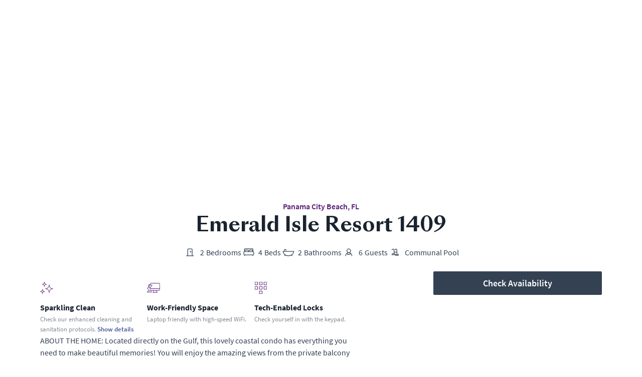

--- FILE ---
content_type: text/html; charset=utf-8
request_url: https://www.30a-beachgirls.com/vacation-rental/609557
body_size: 39392
content:
<!DOCTYPE html><html><head><meta charSet="utf-8"/><meta name="viewport" content="width=device-width"/><title>Emerald Isle Resort 1409 - Panama City Beach Rental | 30A Beach Girls</title><meta name="robots" content="index,follow"/><meta name="description" content="Enjoy stunning Gulf views at Emerald Isle Resort 1409, a beachfront condo with pools, hot tub, gym, beach service \&amp; prime PCB location near Pier Park."/><meta name="twitter:card" content="summary_large_image"/><meta name="twitter:site" content="@AvantStay"/><meta name="twitter:creator" content="@AvantStay"/><meta property="og:title" content="Emerald Isle Resort 1409 - Panama City Beach Rental | 30A Beach Girls"/><meta property="og:description" content="Enjoy stunning Gulf views at Emerald Isle Resort 1409, a beachfront condo with pools, hot tub, gym, beach service \&amp; prime PCB location near Pier Park."/><meta property="og:url" content="https://www.30abeachgirls.com/vacation-rental/609557"/><meta property="og:type" content="website"/><meta property="og:image" content="https://imglite.avantstay.com/https%3A%2F%2Fas-ue2-prod-public-assets.s3.us-east-2.amazonaws.com%2Fassets%2FHome%2Fd1f87724-7054-11ef-9661-1b82e6638bbe%2Fc3ebe856-910b-11ef-b9fa-535c985989c6.jpg?height=640&amp;webp=true&amp;width=1280"/><meta property="og:image:width" content="1280"/><meta property="og:image:height" content="640"/><meta property="og:site_name" content="30A Beach Girls"/><link rel="canonical" href="https://www.30abeachgirls.com/vacation-rental/609557"/><meta name="next-head-count" content="17"/><meta charSet="UTF-8"/><link href="/apple-touch-icon.png" rel="apple-touch-icon" sizes="180x180"/><link href="/favicon-96x96.png" rel="icon" sizes="96x96" type="image/png"/><link href="/favicon.ico" rel="shortcut icon"/><link href="/favicon.svg" rel="icon" type="image/svg+xml"/><link rel="preload" href="/_next/static/css/9febf4fb2b36dad4.css" as="style"/><link rel="stylesheet" href="/_next/static/css/9febf4fb2b36dad4.css" data-n-g=""/><noscript data-n-css=""></noscript><script defer="" nomodule="" src="/_next/static/chunks/polyfills-42372ed130431b0a.js"></script><script src="/_next/static/chunks/webpack-f6aff46b988eb548.js" defer=""></script><script src="/_next/static/chunks/framework-0948756d0a56c4aa.js" defer=""></script><script src="/_next/static/chunks/main-d4505e67bf767136.js" defer=""></script><script src="/_next/static/chunks/pages/_app-18774822c3573971.js" defer=""></script><script src="/_next/static/chunks/2edb282b-3593e671f06d1a43.js" defer=""></script><script src="/_next/static/chunks/1e8ebe3a-084917e5ff592a16.js" defer=""></script><script src="/_next/static/chunks/3507-c4543135255eb3d9.js" defer=""></script><script src="/_next/static/chunks/6563-d7f97300372c3aa4.js" defer=""></script><script src="/_next/static/chunks/1571-2b537b945f5b1de7.js" defer=""></script><script src="/_next/static/chunks/4258-7577af56fa7ecad7.js" defer=""></script><script src="/_next/static/chunks/5597-c7ceb7bec7d33b24.js" defer=""></script><script src="/_next/static/chunks/4008-4c0e760d4d53b2f6.js" defer=""></script><script src="/_next/static/chunks/4992-17a99bfd6d55b672.js" defer=""></script><script src="/_next/static/chunks/8286-82bdbb5b757d96aa.js" defer=""></script><script src="/_next/static/chunks/5332-591ce1ab9d88d1dd.js" defer=""></script><script src="/_next/static/chunks/1749-afc0695aea25cc50.js" defer=""></script><script src="/_next/static/chunks/4372-357334e55afcb8e7.js" defer=""></script><script src="/_next/static/chunks/9510-735a7c4a820da448.js" defer=""></script><script src="/_next/static/chunks/6697-0567f15eb922d742.js" defer=""></script><script src="/_next/static/chunks/1093-7f705f5e95bf10a3.js" defer=""></script><script src="/_next/static/chunks/pages/vacation-rental/%5Bhash%5D-302e260dc42384c4.js" defer=""></script><script src="/_next/static/vPAy7yOBNO8b6sirCRjw6/_buildManifest.js" defer=""></script><script src="/_next/static/vPAy7yOBNO8b6sirCRjw6/_ssgManifest.js" defer=""></script></head><body><div id="__next"><meta content="width=device-width, initial-scale=1, maximum-scale=1" name="viewport"/><style data-emotion="css-global g2hjit">html,body,div,span,applet,object,iframe,h1,h2,h3,h4,h5,h6,p,blockquote,pre,a,abbr,acronym,address,big,cite,code,del,dfn,em,img,ins,kbd,q,s,samp,small,strike,strong,sub,sup,tt,var,b,u,i,center,dl,dt,dd,ol,ul,li,fieldset,form,label,legend,table,caption,tbody,tfoot,thead,tr,th,td,article,aside,canvas,details,embed,figure,figcaption,footer,header,hgroup,menu,nav,output,ruby,section,summary,time,mark,audio,video{margin:0;padding:0;border:0;font-size:100%;font:inherit;vertical-align:baseline;}article,aside,details,figcaption,figure,footer,header,hgroup,menu,nav,section{display:block;}body{line-height:1;}ol,ul{list-style:none;}blockquote,q{quotes:none;}blockquote:before,blockquote:after,q:before,q:after{content:'';content:none;}table{border-collapse:collapse;border-spacing:0;}#web-messenger-container{opacity:0;pointer-events:none;}@media (min-width:768px){#web-messenger-container{opacity:1;pointer-events:auto;}}*,*::before,*::after{-moz-osx-font-smoothing:grayscale;-webkit-font-smoothing:antialiased;-webkit-tap-highlight-color:transparent;box-sizing:border-box;text-rendering:optimizeLegibility;}html,body,div#__next{min-height:100%;}body{background:#FFFFFF;color:#334153;font-family:Source Sans Pro,sans-serif;font-size:1rem;}a{color:#475499;font-weight:600;-webkit-text-decoration:none;text-decoration:none;}a:not(.MuiButton-root):hover{color:#334153;}strong{font-weight:700;}em{font-style:italic;}</style><style data-emotion="css 3a9tl4">.css-3a9tl4{position:fixed;top:0;right:0;left:0;z-index:10001;}</style><div class="css-3a9tl4 eaitu6o0"><style data-emotion="css 1l3ju1g">.css-1l3ju1g{width:500px;max-width:100%;margin:0 auto;}</style><div class="css-1l3ju1g eaitu6o1"></div></div><style data-emotion="css-global g2hjit">html,body,div,span,applet,object,iframe,h1,h2,h3,h4,h5,h6,p,blockquote,pre,a,abbr,acronym,address,big,cite,code,del,dfn,em,img,ins,kbd,q,s,samp,small,strike,strong,sub,sup,tt,var,b,u,i,center,dl,dt,dd,ol,ul,li,fieldset,form,label,legend,table,caption,tbody,tfoot,thead,tr,th,td,article,aside,canvas,details,embed,figure,figcaption,footer,header,hgroup,menu,nav,output,ruby,section,summary,time,mark,audio,video{margin:0;padding:0;border:0;font-size:100%;font:inherit;vertical-align:baseline;}article,aside,details,figcaption,figure,footer,header,hgroup,menu,nav,section{display:block;}body{line-height:1;}ol,ul{list-style:none;}blockquote,q{quotes:none;}blockquote:before,blockquote:after,q:before,q:after{content:'';content:none;}table{border-collapse:collapse;border-spacing:0;}#web-messenger-container{opacity:0;pointer-events:none;}@media (min-width:768px){#web-messenger-container{opacity:1;pointer-events:auto;}}*,*::before,*::after{-moz-osx-font-smoothing:grayscale;-webkit-font-smoothing:antialiased;-webkit-tap-highlight-color:transparent;box-sizing:border-box;text-rendering:optimizeLegibility;}html,body,div#__next{min-height:100%;}body{background:#FFFFFF;color:#334153;font-family:Source Sans Pro,sans-serif;font-size:1rem;}a{color:#475499;font-weight:600;-webkit-text-decoration:none;text-decoration:none;}a:not(.MuiButton-root):hover{color:#334153;}strong{font-weight:700;}em{font-style:italic;}</style><style data-emotion="css 21517k">.css-21517k{z-index:10000;outline:none;}</style><style data-emotion="css 101crf5">.css-101crf5 .root{background-color:#1A232F;}</style><style data-emotion="css 5bn5nw">.css-5bn5nw{z-index:10000;outline:none;}.css-5bn5nw .root{background-color:#1A232F;}</style><style data-emotion="css hr3vyx">.css-hr3vyx{height:clamp(360px,calc(100vh - 18rem),420px);position:relative;}@media (min-width:768px){.css-hr3vyx{--aspect-ratio:calc(3 / 2);--horizontal-padding:20px;--min-visible-content:30.75rem;--photo-grid-gap:8px;display:grid;gap:var(--photo-grid-gap);grid-auto-flow:column;grid-auto-columns:0;grid-template-columns:2fr 1fr;height:calc(((100vw - 2 * var(--horizontal-padding)) * 2 / 3) / var(--aspect-ratio));margin:0 auto;max-height:calc(100vh - var(--min-visible-content));min-height:360px;padding:0 var(--horizontal-padding);position:relative;}}@media (min-width:1024px){.css-hr3vyx{--horizontal-padding:40px;}}@media (min-aspect-ratio:1440 / 768){.css-hr3vyx{grid-template-columns:2fr 1fr 1fr;}}</style><div class="css-hr3vyx e5etucu0"><style data-emotion="css 156hvrp">.css-156hvrp{position:relative;width:100%;height:100%;overflow:hidden;}</style><div class="css-156hvrp egyal5i0"><div class="swiper" style="width:100%;height:100%"><div class="swiper-wrapper"><div class="swiper-slide"><style data-emotion="css uwwqev">.css-uwwqev{width:100%;height:100%;}</style><div class="css-uwwqev egyal5i5"><style data-emotion="css grdu47">.css-grdu47{position:relative;}.css-grdu47::before{background:linear-gradient(180deg,rgba(0,0,0,0) 0%,rgba(0,0,0,0.5));content:'';height:max(64px,30%);inset:auto 0 0;position:absolute;}</style><div data-imglite-id="imglite_n6jsh3r4ncn" data-imglite-visible="false" style="width:100%;height:100%" class="css-grdu47 egyal5i2"></div></div></div><div class="swiper-slide"><div class="css-uwwqev egyal5i5"><div data-imglite-id="imglite_2sr3ko5pxv1" data-imglite-visible="false" style="width:100%;height:100%" class="css-grdu47 egyal5i2"></div></div></div><div class="swiper-slide"><div class="css-uwwqev egyal5i5"><div data-imglite-id="imglite_5h6iqly4agy" data-imglite-visible="false" style="width:100%;height:100%" class="css-grdu47 egyal5i2"></div></div></div><div class="swiper-slide"><div class="css-uwwqev egyal5i5"><div data-imglite-id="imglite_clivm42g0w8" data-imglite-visible="false" style="width:100%;height:100%" class="css-grdu47 egyal5i2"></div></div></div><div class="swiper-slide"><div class="css-uwwqev egyal5i5"><div data-imglite-id="imglite_4tvtk6o9lyw" data-imglite-visible="false" style="width:100%;height:100%" class="css-grdu47 egyal5i2"></div></div></div><div class="swiper-slide"><div class="css-uwwqev egyal5i5"><div data-imglite-id="imglite_ondujg8w3qj" data-imglite-visible="false" style="width:100%;height:100%" class="css-grdu47 egyal5i2"></div></div></div><div class="swiper-slide"><div class="css-uwwqev egyal5i5"><div data-imglite-id="imglite_bj1n98ozrbb" data-imglite-visible="false" style="width:100%;height:100%" class="css-grdu47 egyal5i2"></div></div></div><div class="swiper-slide"><div class="css-uwwqev egyal5i5"><div data-imglite-id="imglite_57zdr1sqzn" data-imglite-visible="false" style="width:100%;height:100%" class="css-grdu47 egyal5i2"></div></div></div><div class="swiper-slide"><div class="css-uwwqev egyal5i5"><div data-imglite-id="imglite_khfxbicgtr" data-imglite-visible="false" style="width:100%;height:100%" class="css-grdu47 egyal5i2"></div></div></div><div class="swiper-slide"><div class="css-uwwqev egyal5i5"><div data-imglite-id="imglite_s8o2sgx0ltc" data-imglite-visible="false" style="width:100%;height:100%" class="css-grdu47 egyal5i2"></div></div></div><div class="swiper-slide"><div class="css-uwwqev egyal5i5"><div data-imglite-id="imglite_9y95w8qzaqf" data-imglite-visible="false" style="width:100%;height:100%" class="css-grdu47 egyal5i2"></div></div></div><div class="swiper-slide"><div class="css-uwwqev egyal5i5"><div data-imglite-id="imglite_l16l7ttk7h9" data-imglite-visible="false" style="width:100%;height:100%" class="css-grdu47 egyal5i2"></div></div></div><div class="swiper-slide"><div class="css-uwwqev egyal5i5"><div data-imglite-id="imglite_bszkimtyh2" data-imglite-visible="false" style="width:100%;height:100%" class="css-grdu47 egyal5i2"></div></div></div><div class="swiper-slide"><div class="css-uwwqev egyal5i5"><div data-imglite-id="imglite_0x9rs8rqmrwj" data-imglite-visible="false" style="width:100%;height:100%" class="css-grdu47 egyal5i2"></div></div></div><div class="swiper-slide"><div class="css-uwwqev egyal5i5"><div data-imglite-id="imglite_l93a3uxarhk" data-imglite-visible="false" style="width:100%;height:100%" class="css-grdu47 egyal5i2"></div></div></div><div class="swiper-slide"><div class="css-uwwqev egyal5i5"><div data-imglite-id="imglite_04r7v5rzrg4j" data-imglite-visible="false" style="width:100%;height:100%" class="css-grdu47 egyal5i2"></div></div></div><div class="swiper-slide"><div class="css-uwwqev egyal5i5"><div data-imglite-id="imglite_t33s1w789vo" data-imglite-visible="false" style="width:100%;height:100%" class="css-grdu47 egyal5i2"></div></div></div><div class="swiper-slide"><div class="css-uwwqev egyal5i5"><div data-imglite-id="imglite_ujeig30va" data-imglite-visible="false" style="width:100%;height:100%" class="css-grdu47 egyal5i2"></div></div></div><div class="swiper-slide"><div class="css-uwwqev egyal5i5"><div data-imglite-id="imglite_koor190eahn" data-imglite-visible="false" style="width:100%;height:100%" class="css-grdu47 egyal5i2"></div></div></div><div class="swiper-slide"><div class="css-uwwqev egyal5i5"><div data-imglite-id="imglite_wygzmi2eq1r" data-imglite-visible="false" style="width:100%;height:100%" class="css-grdu47 egyal5i2"></div></div></div><div class="swiper-slide"><div class="css-uwwqev egyal5i5"><div data-imglite-id="imglite_ys03ecscgoa" data-imglite-visible="false" style="width:100%;height:100%" class="css-grdu47 egyal5i2"></div></div></div><div class="swiper-slide"><div class="css-uwwqev egyal5i5"><div data-imglite-id="imglite_gftrdexrdvk" data-imglite-visible="false" style="width:100%;height:100%" class="css-grdu47 egyal5i2"></div></div></div><div class="swiper-slide"><div class="css-uwwqev egyal5i5"><div data-imglite-id="imglite_b2yh4m5rjmt" data-imglite-visible="false" style="width:100%;height:100%" class="css-grdu47 egyal5i2"></div></div></div><div class="swiper-slide"><div class="css-uwwqev egyal5i5"><div data-imglite-id="imglite_7k5q8gs1b7w" data-imglite-visible="false" style="width:100%;height:100%" class="css-grdu47 egyal5i2"></div></div></div><div class="swiper-slide"><div class="css-uwwqev egyal5i5"><div data-imglite-id="imglite_3rxss5o17dk" data-imglite-visible="false" style="width:100%;height:100%" class="css-grdu47 egyal5i2"></div></div></div></div></div></div></div><style data-emotion="css 1dqo89m">.css-1dqo89m{background-color:#FFFFFF;border-radius:12px 12px 0 0;margin-top:-12px;position:relative;z-index:1;}@media (min-width:768px){.css-1dqo89m{border-radius:0;margin-top:0;padding-top:2.5rem;position:static;}}</style><div class="css-1dqo89m ex0ak4x1"><style data-emotion="css 1su7oys">.css-1su7oys{margin-left:auto;margin-right:auto;width:min(1120px,calc(100% - 2 * 16px));}@media (min-width:768px){.css-1su7oys{width:min(1120px,calc(100% - 2 * 40px));}}</style><div class="css-1su7oys eapswqr0"><style data-emotion="css 136hnbg">.css-136hnbg{display:grid;gap:0.5rem;padding-bottom:1.25rem;border-bottom:1px solid #EDEEF0;}@media (min-width:768px){.css-136hnbg{border:none;padding-bottom:0;}}</style><div class="css-136hnbg eln92660"><style data-emotion="css 1cv3mmo">.css-1cv3mmo{position:relative;display:-webkit-box;display:-webkit-flex;display:-ms-flexbox;display:flex;-webkit-box-flex-wrap:wrap;-webkit-flex-wrap:wrap;-ms-flex-wrap:wrap;flex-wrap:wrap;-webkit-align-items:center;-webkit-box-align:center;-ms-flex-align:center;align-items:center;-webkit-box-pack:center;-ms-flex-pack:center;-webkit-justify-content:center;justify-content:center;}</style><div class="css-1cv3mmo eln92664"><style data-emotion="css 15tiw8e">.css-15tiw8e{display:-webkit-box;display:-webkit-flex;display:-ms-flexbox;display:flex;-webkit-flex-direction:column;-ms-flex-direction:column;flex-direction:column;-webkit-align-items:center;-webkit-box-align:center;-ms-flex-align:center;align-items:center;gap:0.625rem;}</style><div class="css-15tiw8e eln926611"><style data-emotion="css 1cd7j1z">.css-1cd7j1z{font-family:Source Sans Pro,sans-serif;letter-spacing:normal;line-height:1.54;font-size:1rem;font-weight:400;cursor:pointer;}</style><div class="css-1cd7j1z eln92662"><style data-emotion="css ygokl6">.css-ygokl6{-webkit-text-decoration:none;text-decoration:none;color:#591F75;}</style><a rel="noopener noreferrer" class="css-ygokl6 eln92663" href="/vacation-rentals">Panama City Beach, FL</a></div><style data-emotion="css th6kcu">.css-th6kcu{color:#1A232F;font-family:SangBleu Sunrise,serif;letter-spacing:normal;line-height:1.42;font-size:2rem;font-weight:700;text-align:center;}@media (min-width:768px){.css-th6kcu{font-size:2.5rem;}}</style><h1 class="css-th6kcu eln92661">Emerald Isle Resort 1409</h1></div></div><style data-emotion="css z0da7j">.css-z0da7j{display:-webkit-box;display:-webkit-flex;display:-ms-flexbox;display:flex;-webkit-box-pack:center;-ms-flex-pack:center;-webkit-justify-content:center;justify-content:center;position:relative;}@media (min-width:768px){.css-z0da7j{margin-bottom:1.375rem;}}</style><div data-cy="basic-info-grid" class="css-z0da7j eln92665"><style data-emotion="css 76epec">.css-76epec{display:-webkit-box;display:-webkit-flex;display:-ms-flexbox;display:flex;-webkit-flex-direction:row;-ms-flex-direction:row;flex-direction:row;-webkit-box-flex:1;-webkit-flex-grow:1;-ms-flex-positive:1;flex-grow:1;-webkit-box-flex-wrap:wrap;-webkit-flex-wrap:wrap;-ms-flex-wrap:wrap;flex-wrap:wrap;gap:0.25rem 1rem;-webkit-box-pack:center;-ms-flex-pack:center;-webkit-justify-content:center;justify-content:center;min-height:2rem;position:relative;}</style><div class="css-76epec eln92666"><style data-emotion="css 1mfpmt0">.css-1mfpmt0{display:-webkit-box;display:-webkit-flex;display:-ms-flexbox;display:flex;-webkit-flex-direction:row-reverse;-ms-flex-direction:row-reverse;flex-direction:row-reverse;-webkit-align-items:center;-webkit-box-align:center;-ms-flex-align:center;align-items:center;}</style><div class="css-1mfpmt0 eln92667"><style data-emotion="css 1ohyyo0">.css-1ohyyo0{color:#334153;margin-left:auto;padding-left:0.25rem;}</style><div class="css-1ohyyo0 eln926610">Bedrooms</div><style data-emotion="css 4mmrvw">.css-4mmrvw{-webkit-align-items:center;-webkit-box-align:center;-ms-flex-align:center;align-items:center;display:-webkit-box;display:-webkit-flex;display:-ms-flexbox;display:flex;}.css-4mmrvw svg{width:1.875rem;height:1.875rem;color:#334153;}@media (min-width:768px){.css-4mmrvw svg{margin-right:0.25rem;}}</style><div class="css-4mmrvw eln92668"><svg fill="none" height="24" viewBox="0 0 24 24" width="24" xmlns="http://www.w3.org/2000/svg"><circle cx="12" cy="11" r="0.5" stroke="currentColor"></circle><path d="M17 17.5H5" stroke="currentColor"></path><path d="M14.5 18V7.5C14.5 6.94772 14.0523 6.5 13.5 6.5H8.5C7.94772 6.5 7.5 6.94772 7.5 7.5V18" stroke="currentColor"></path></svg><style data-emotion="css nqs3ik">.css-nqs3ik{font-family:Source Sans Pro,sans-serif;letter-spacing:normal;line-height:1.54;font-size:1rem;font-weight:400;color:#334153;}</style><div class="css-nqs3ik eln92669">2</div></div></div><div class="css-1mfpmt0 eln92667"><div class="css-1ohyyo0 eln926610">Beds</div><div class="css-4mmrvw eln92668"><svg fill="none" height="24" viewBox="0 0 24 24" width="24" xmlns="http://www.w3.org/2000/svg"><rect height="5.20344" rx="1" stroke="currentColor" width="15.6103" x="4.19336" y="10.9595"></rect><path d="M5.49609 16.1626V17.7236" stroke="currentColor"></path><path d="M18.5039 16.1626V17.7236" stroke="currentColor"></path><path d="M18.7653 10.9592V7.27612C18.7653 6.72384 18.3175 6.27612 17.7653 6.27612H6.23633C5.68404 6.27612 5.23633 6.72384 5.23633 7.27612V10.9592" stroke="currentColor"></path><path d="M12.0008 10.9591V10.9591C12.0008 9.52225 10.836 8.35742 9.39908 8.35742H7.83805C6.40116 8.35742 5.23633 9.52225 5.23633 10.9591V10.9591" stroke="currentColor"></path><path d="M18.7645 10.9591V10.9591C18.7645 9.52225 17.5996 8.35742 16.1627 8.35742H14.6017C13.1648 8.35742 12 9.52225 12 10.9591V10.9591" stroke="currentColor"></path></svg><div class="css-nqs3ik eln92669">4</div></div></div><div class="css-1mfpmt0 eln92667"><div class="css-1ohyyo0 eln926610">Bathrooms</div><div class="css-4mmrvw eln92668"><svg fill="none" height="24" viewBox="0 0 24 24" width="24" xmlns="http://www.w3.org/2000/svg"><path d="M12 17.5C17.4995 17.5 20.5 13.5 20.5 10.5H3.5C3.5 13.5 6.50052 17.5 12 17.5Z" stroke="currentColor"></path><path d="M5.5 10V9C5.5 8.17157 6.17157 7.5 7 7.5V7.5C7.82843 7.5 8.5 8.17157 8.5 9V9" stroke="currentColor"></path><path d="M7.20703 16.293L5.79282 17.7072" stroke="currentColor"></path><path d="M16.793 16.293L18.2072 17.7072" stroke="currentColor"></path></svg><div class="css-nqs3ik eln92669">2</div></div></div><div class="css-1mfpmt0 eln92667"><div class="css-1ohyyo0 eln926610">Guests</div><div class="css-4mmrvw eln92668"><svg fill="none" height="24" viewBox="0 0 24 24" width="24" xmlns="http://www.w3.org/2000/svg"><circle cx="11.5" cy="9.5" r="3" stroke="currentColor"></circle><path d="M16.5 18C16.5 15.2386 14.5376 12.5 11.5 12.5C8.46243 12.5 6.5 15.2386 6.5 18" stroke="currentColor"></path><path d="M14.5 13.5C14.5 13.5 13.8146 15.5 11.5 15.5C9.18538 15.5 8.5 13.5 8.5 13.5" stroke="currentColor"></path></svg><div class="css-nqs3ik eln92669">6</div></div></div><div class="css-1mfpmt0 eln92667"><style data-emotion="css srzjj1">.css-srzjj1{color:#334153;margin-left:auto;padding-left:0;}</style><div class="css-srzjj1 eln926610">Communal Pool</div><div class="css-4mmrvw eln92668"><svg fill="none" height="24" viewBox="0 0 24 24" width="24" xmlns="http://www.w3.org/2000/svg"><path d="M10.0008 14.4V8.40005C10.0008 7.51639 9.28444 6.80005 8.40078 6.80005H8.21255C7.43285 6.80005 6.80078 7.43212 6.80078 8.21181V8.21181" stroke="currentColor"></path><path d="M14.7996 15.2V8.40005C14.7996 7.51639 14.0833 6.80005 13.1996 6.80005H13.1154C12.2783 6.80005 11.5996 7.47869 11.5996 8.31584V8.31584" stroke="currentColor"></path><path d="M14.8 11.6001H10" stroke="currentColor"></path><path d="M17.6004 14.8C17.6004 14.8 16.5822 15.6006 14.5458 15.5999C12.5095 15.5992 11.4913 13.9999 9.45494 14.0007C7.41857 14.0016 6.40039 14.8 6.40039 14.8" stroke="currentColor"></path><path d="M17.6004 16.4C17.6004 16.4 16.5822 17.2007 14.5458 17.2C12.5095 17.1993 11.4913 15.6 9.45494 15.6008C7.41857 15.6017 6.40039 16.4 6.40039 16.4" stroke="currentColor"></path></svg></div></div></div></div></div></div><style data-emotion="css 79elbk">.css-79elbk{position:relative;}</style><div class="css-79elbk ex0ak4x7"><div class="css-1su7oys eapswqr0"><style data-emotion="css 101bsde">.css-101bsde{display:-webkit-box;display:-webkit-flex;display:-ms-flexbox;display:flex;gap:3.75rem;margin-bottom:1.25rem;-webkit-box-pack:justify;-webkit-justify-content:space-between;justify-content:space-between;}</style><div class="css-101bsde ex0ak4x0"><style data-emotion="css kwuvqn">.css-kwuvqn{display:grid;position:relative;}@media (min-width:768px){.css-kwuvqn{-webkit-flex:1 1 0;-ms-flex:1 1 0;flex:1 1 0;}}@media (min-width:1280px){.css-kwuvqn{max-width:640px;}}</style><div class="css-kwuvqn ex0ak4x6"><style data-emotion="css 12kzjv">.css-12kzjv{display:-webkit-box;display:-webkit-flex;display:-ms-flexbox;display:flex;-webkit-flex-direction:column;-ms-flex-direction:column;flex-direction:column;gap:1.875rem;min-width:0;padding-top:1.25rem;position:relative;width:100%;}</style><div class="css-12kzjv ex0ak4x4"><style data-emotion="css 12b8n11">.css-12b8n11{width:100%;height:100%;display:-webkit-box;display:-webkit-flex;display:-ms-flexbox;display:flex;-webkit-flex-direction:column;-ms-flex-direction:column;flex-direction:column;}@media (min-width:1280px){.css-12b8n11{-webkit-flex-direction:row;-ms-flex-direction:row;flex-direction:row;gap:1.875rem;}}</style><div class="css-12b8n11 e13liq1l0"><style data-emotion="css xcg02a">.css-xcg02a{outline:none;background:transparent;margin:0 auto 0.875rem;width:100%;height:100%;box-sizing:border-box;display:-webkit-box;display:-webkit-flex;display:-ms-flexbox;display:flex;-webkit-align-items:flex-start;-webkit-box-align:flex-start;-ms-flex-align:flex-start;align-items:flex-start;}.css-xcg02a:last-child{margin-bottom:0;}@media (min-width:1280px){.css-xcg02a{padding:0;margin-bottom:0;-webkit-flex-direction:column;-ms-flex-direction:column;flex-direction:column;}}</style><div class="css-xcg02a e13liq1l1"><style data-emotion="css uc1n9b">.css-uc1n9b{color:#591F75;margin-right:0.75rem;}.css-uc1n9b svg{width:1.625rem;height:1.625rem;}@media (min-width:1280px){.css-uc1n9b{margin-right:0;margin-bottom:0.75rem;}}</style><div class="css-uc1n9b e13liq1l2"><svg fill="currentColor" height="1em" viewBox="0 0 36 36" width="1em"><path d="M35.8913 20.1586C35.802 19.98 35.5788 19.8907 35.4002 19.8461C34.3734 19.8461 25.5341 19.4889 25.5341 9.22099C25.5341 8.90848 25.2663 8.64062 24.9537 8.64062C24.6412 8.64062 24.3734 8.90848 24.3734 9.22099C24.3734 19.4889 15.534 19.8461 14.5519 19.8461C14.418 19.8461 14.284 19.8907 14.1948 19.98C14.1055 20.0246 14.0608 20.1139 14.0162 20.1586C13.9269 20.3371 13.9269 20.5603 14.0162 20.7389C14.1055 20.9175 14.3287 21.0514 14.5519 21.0514C14.5519 21.0514 14.5519 21.0514 14.5965 21.0514C15.6233 21.0514 24.418 21.4086 24.418 31.6765C24.418 31.989 24.6859 32.2568 24.9984 32.2568C25.3109 32.2568 25.5788 31.989 25.5788 31.6765C25.5788 21.4532 34.3734 21.0514 35.4002 21.0514C35.6235 21.0514 35.802 20.9175 35.936 20.7389C36.0252 20.5603 36.0252 20.3371 35.8913 20.1586ZM24.9537 27.3015C23.6591 23.0604 20.4894 21.23 17.9894 20.4264C20.4894 19.6228 23.6591 17.7925 24.9537 13.5514C26.2484 17.7925 29.4181 19.6228 31.9181 20.4264C29.4181 21.23 26.2484 23.0604 24.9537 27.3015Z" fill="currentColor"></path><path d="M17.5882 8.55027C17.9007 8.55027 18.1686 8.28241 18.1686 7.92527C18.1686 7.61277 17.9007 7.34491 17.5882 7.34491C17.0525 7.34491 12.2311 7.16634 12.2311 1.5413C12.2311 1.2288 11.9632 0.960938 11.6507 0.960938C11.3382 0.960938 11.0703 1.2288 11.0703 1.5413C11.0703 7.16634 6.24889 7.34491 5.71317 7.34491C5.66853 7.34491 5.66853 7.34491 5.66853 7.34491C5.35603 7.38955 5.13281 7.61277 5.13281 7.92527C5.13281 8.23777 5.40067 8.50563 5.71317 8.50563C6.29353 8.50563 11.0703 8.6842 11.0703 14.3092C11.0703 14.6217 11.3382 14.8896 11.6507 14.8896C11.9186 14.9342 12.1864 14.6664 12.1864 14.3539C12.1864 8.72884 17.0079 8.55027 17.5436 8.55027H17.5882ZM11.6061 11.0949C10.8918 9.39849 9.59712 8.46099 8.39176 7.92527C9.68641 7.38955 10.8918 6.36276 11.6061 4.7556C12.3203 6.45204 13.615 7.38955 14.8204 7.92527C13.5257 8.46099 12.3203 9.48778 11.6061 11.0949Z" fill="currentColor"></path><path d="M12.4554 27.4816C11.9197 27.4816 7.09826 27.3031 7.09826 21.678C7.09826 21.3655 6.8304 21.0977 6.5179 21.0977C6.2054 21.0977 5.93754 21.3655 5.93754 21.678C5.93754 27.3031 1.11608 27.4816 0.580361 27.4816C0.535718 27.4816 0.535718 27.4816 0.535718 27.4816C0.223216 27.5263 0 27.7495 0 28.062C0 28.3745 0.267859 28.6423 0.580361 28.6423C1.16072 28.6423 5.93754 28.8209 5.93754 34.446C5.93754 34.7585 6.2054 35.0263 6.5179 35.0263C6.78576 35.1156 7.05362 34.8477 7.05362 34.4906C7.05362 28.8656 11.8751 28.687 12.4108 28.687H12.4554C12.7679 28.687 13.0358 28.4191 13.0358 28.062C13.0358 27.7495 12.7679 27.4816 12.4554 27.4816ZM6.47326 31.2763C5.71432 29.5799 4.46431 28.6423 3.25895 28.1066C4.5536 27.5709 5.75897 26.5441 6.47326 24.937C7.18755 26.6334 8.4822 27.5709 9.68756 28.1066C8.39291 28.6423 7.18755 29.6691 6.47326 31.2763Z" fill="currentColor"></path></svg></div><style data-emotion="css 180ggpd">.css-180ggpd{display:grid;gap:0.125rem;}</style><div class="css-180ggpd e13liq1l3"><style data-emotion="css 1fuxz10">.css-1fuxz10{font-family:Source Sans Pro,sans-serif;letter-spacing:normal;line-height:1.54;font-size:1rem;font-weight:700;color:#1A232F;}</style><div class="css-1fuxz10 e13liq1l4">Sparkling Clean</div><style data-emotion="css 2co3l0">.css-2co3l0{font-family:Source Sans Pro,sans-serif;letter-spacing:normal;line-height:1.54;font-size:0.8125rem;font-weight:400;color:rgba(51, 65, 83, 0.6);}</style><div class="css-2co3l0 e13liq1l5">Check our enhanced cleaning and sanitation protocols.<!-- --> <a rel="noopener noreferrer" target="_blank" href="https://avantstay.com/cleaning-protocol">Show details</a></div></div></div><div class="css-xcg02a e13liq1l1"><div class="css-uc1n9b e13liq1l2"><svg fill="currentColor" height="1em" viewBox="0 0 36 36" width="1em"><path clip-rule="evenodd" d="M8.82742 6.85725C8.82742 5.57911 9.86356 4.54297 11.1417 4.54297H33.4274C34.7056 4.54297 35.7417 5.57911 35.7417 6.85725V23.143C35.7417 24.4211 34.7056 25.4573 33.4274 25.4573H26.8942L27.5186 29.8281H28.7122C29.0435 29.8281 29.3122 30.0968 29.3122 30.4281C29.3122 30.7595 29.0435 31.0281 28.7122 31.0281H17.6085C17.5828 31.0298 17.5568 31.0298 17.5306 31.0281H16.2836C15.9522 31.0281 15.6836 30.7595 15.6836 30.4281C15.6836 30.0968 15.9522 29.8281 16.2836 29.8281H17.0486L17.673 25.4573H11.1417C9.86356 25.4573 8.82742 24.4211 8.82742 23.143V17.568L7.41678 18.9787C7.08205 19.3134 6.53323 19.3164 6.24911 18.9377C5.43635 17.8546 5.03791 16.5592 5.05379 15.2679L2.15875 18.7419C2.08511 18.8303 2.07912 18.9568 2.14407 19.0517L7.28867 26.5708H11.9983C12.4717 26.5708 12.8555 26.9545 12.8555 27.4279V29.9993C12.8555 30.4727 12.4717 30.8565 11.9983 30.8565H1.71261C1.23923 30.8565 0.855469 30.4727 0.855469 29.9993V27.4279C0.855469 26.9545 1.23922 26.5708 1.71261 26.5708H5.83466L1.1537 19.7294C0.785626 19.1914 0.819596 18.4744 1.23688 17.9737L4.85837 13.6279L3.58895 12.3585C3.0199 11.7894 3.0199 10.8668 3.58895 10.2978L6.01332 7.8734C6.58237 7.30435 7.50498 7.30435 8.07403 7.8734L8.82742 8.6268V6.85725ZM5.65242 12.7249C5.93707 12.1375 6.32316 11.587 6.81069 11.0995C7.29983 10.6103 7.85241 10.2233 8.44194 9.93838L7.2255 8.72193C7.12508 8.62151 6.96226 8.62151 6.86184 8.72193L4.43748 11.1463C4.33706 11.2467 4.33706 11.4095 4.43748 11.51L5.65242 12.7249ZM10.0274 9.42996C11.6183 9.15531 13.2987 9.52462 14.649 10.5379C15.0276 10.822 15.0246 11.3708 14.6899 11.7056L10.0274 16.368V19.5428H34.5417V6.85725C34.5417 6.24185 34.0428 5.74297 33.4274 5.74297H11.1417C10.5263 5.74297 10.0274 6.24185 10.0274 6.85725V9.42996ZM18.2608 29.8281H26.3064L25.682 25.4573H18.8852L18.2608 29.8281ZM33.4274 24.2573H26.2433C26.2167 24.2555 26.1897 24.2554 26.1625 24.2573H11.1417C10.5263 24.2573 10.0274 23.7584 10.0274 23.143V20.7428H34.5417V23.143C34.5417 23.7584 34.0428 24.2573 33.4274 24.2573ZM2.05547 27.7708V29.6565H11.6555V27.7708H2.05547ZM13.4922 11.2062L6.91742 17.781C5.83021 15.9408 6.07805 13.5292 7.65922 11.948C9.24039 10.3668 11.652 10.119 13.4922 11.2062Z" fill="currentColor" fill-rule="evenodd"></path></svg></div><div class="css-180ggpd e13liq1l3"><div class="css-1fuxz10 e13liq1l4">Work-Friendly Space</div><div class="css-2co3l0 e13liq1l5">Laptop friendly with high-speed WiFi.</div></div></div><div class="css-xcg02a e13liq1l1"><div class="css-uc1n9b e13liq1l2"><svg fill="currentColor" height="1em" viewBox="0 0 36 36" width="1em"><path clip-rule="evenodd" d="M1.23047 2.841C1.23047 1.95153 1.95153 1.23047 2.841 1.23047H8.52521C9.41467 1.23047 10.1357 1.95153 10.1357 2.841V8.52521C10.1357 9.41467 9.41467 10.1357 8.52521 10.1357H2.841C1.95153 10.1357 1.23047 9.41467 1.23047 8.52521V2.841ZM2.841 2.55678C2.68403 2.55678 2.55678 2.68403 2.55678 2.841V8.52521C2.55678 8.68217 2.68403 8.80942 2.841 8.80942H8.52521C8.68217 8.80942 8.80942 8.68217 8.80942 8.52521V2.841C8.80942 2.68403 8.68217 2.55678 8.52521 2.55678H2.841ZM1.23047 15.1568C1.23047 14.2673 1.95153 13.5463 2.841 13.5463H8.52521C9.41467 13.5463 10.1357 14.2673 10.1357 15.1568V20.841C10.1357 21.7305 9.41467 22.4515 8.52521 22.4515H2.841C1.95153 22.4515 1.23047 21.7305 1.23047 20.841V15.1568ZM2.841 14.8726C2.68403 14.8726 2.55678 14.9998 2.55678 15.1568V20.841C2.55678 20.998 2.68403 21.1252 2.841 21.1252H8.52521C8.68217 21.1252 8.80942 20.998 8.80942 20.841V15.1568C8.80942 14.9998 8.68217 14.8726 8.52521 14.8726H2.841ZM15.1568 1.23047C14.2673 1.23047 13.5463 1.95153 13.5463 2.841V8.52521C13.5463 9.41467 14.2673 10.1357 15.1568 10.1357H20.841C21.7305 10.1357 22.4515 9.41467 22.4515 8.52521V2.841C22.4515 1.95153 21.7305 1.23047 20.841 1.23047H15.1568ZM14.8726 2.841C14.8726 2.68403 14.9998 2.55678 15.1568 2.55678H20.841C20.998 2.55678 21.1252 2.68403 21.1252 2.841V8.52521C21.1252 8.68217 20.998 8.80942 20.841 8.80942H15.1568C14.9998 8.80942 14.8726 8.68217 14.8726 8.52521V2.841ZM13.5463 15.1568C13.5463 14.2673 14.2673 13.5463 15.1568 13.5463H20.841C21.7305 13.5463 22.4515 14.2673 22.4515 15.1568V20.841C22.4515 21.7305 21.7305 22.4515 20.841 22.4515H15.1568C14.2673 22.4515 13.5463 21.7305 13.5463 20.841V15.1568ZM15.1568 14.8726C14.9998 14.8726 14.8726 14.9998 14.8726 15.1568V20.841C14.8726 20.998 14.9998 21.1252 15.1568 21.1252H20.841C20.998 21.1252 21.1252 20.998 21.1252 20.841V15.1568C21.1252 14.9998 20.998 14.8726 20.841 14.8726H15.1568ZM15.1574 25.8633C14.2679 25.8633 13.5469 26.5843 13.5469 27.4738V33.158C13.5469 34.0475 14.2679 34.7685 15.1574 34.7685H20.8416C21.7311 34.7685 22.4521 34.0475 22.4521 33.158V27.4738C22.4521 26.5843 21.7311 25.8633 20.8416 25.8633H15.1574ZM14.8732 27.4738C14.8732 27.3168 15.0004 27.1896 15.1574 27.1896H20.8416C20.9986 27.1896 21.1258 27.3168 21.1258 27.4738V33.158C21.1258 33.315 20.9986 33.4422 20.8416 33.4422H15.1574C15.0004 33.4422 14.8732 33.315 14.8732 33.158V27.4738ZM25.8633 2.841C25.8633 1.95153 26.5843 1.23047 27.4738 1.23047H33.158C34.0475 1.23047 34.7685 1.95153 34.7685 2.841V8.52521C34.7685 9.41467 34.0475 10.1357 33.158 10.1357H27.4738C26.5843 10.1357 25.8633 9.41467 25.8633 8.52521V2.841ZM27.4738 2.55678C27.3168 2.55678 27.1896 2.68403 27.1896 2.841V8.52521C27.1896 8.68217 27.3168 8.80942 27.4738 8.80942H33.158C33.315 8.80942 33.4422 8.68217 33.4422 8.52521V2.841C33.4422 2.68403 33.315 2.55678 33.158 2.55678H27.4738ZM27.4738 13.5469C26.5843 13.5469 25.8633 14.2679 25.8633 15.1574V20.8416C25.8633 21.7311 26.5843 22.4521 27.4738 22.4521H33.158C34.0475 22.4521 34.7685 21.7311 34.7685 20.8416V15.1574C34.7685 14.2679 34.0475 13.5469 33.158 13.5469H27.4738ZM27.1896 15.1574C27.1896 15.0004 27.3168 14.8732 27.4738 14.8732H33.158C33.315 14.8732 33.4422 15.0004 33.4422 15.1574V20.8416C33.4422 20.9986 33.315 21.1258 33.158 21.1258H27.4738C27.3168 21.1258 27.1896 20.9986 27.1896 20.8416V15.1574Z" fill="currentColor" fill-rule="evenodd"></path></svg></div><div class="css-180ggpd e13liq1l3"><div class="css-1fuxz10 e13liq1l4">Tech-Enabled Locks</div><div class="css-2co3l0 e13liq1l5">Check yourself in with the keypad.</div></div></div></div><style data-emotion="css lhtpm9">.css-lhtpm9{display:grid;gap:1.87rem;-webkit-align-content:start;-ms-flex-line-pack:start;align-content:start;}</style><div class="css-lhtpm9 ezwaj310"><div><style data-emotion="css b4z4bd">.css-b4z4bd{font-family:Source Sans Pro;-webkit-box-orient:vertical;-webkit-line-clamp:4;display:-webkit-box;overflow:hidden;text-overflow:ellipsis;word-wrap:break-word;overflow:hidden;-webkit-transition:height 250ms ease;transition:height 250ms ease;font-family:Source Sans Pro,sans-serif;letter-spacing:normal;line-height:1.54;font-size:1rem;font-weight:400;position:relative;-webkit-font-smoothing:antialiased;-moz-osx-font-smoothing:grayscale;}.css-b4z4bd h1{text-align:center;margin-bottom:1em;}.css-b4z4bd h1,.css-b4z4bd h2,.css-b4z4bd h3{font-weight:bold;}.css-b4z4bd h1:not(:first-child),.css-b4z4bd h2:not(:first-child),.css-b4z4bd h3:not(:first-child){margin-top:1.5em;}.css-b4z4bd h1,.css-b4z4bd h2,.css-b4z4bd h3,.css-b4z4bd h4,.css-b4z4bd h5,.css-b4z4bd h6{color:#334153;font-family:SangBleu Sunrise,serif;font-weight:bold;line-height:1.42;}.css-b4z4bd p,.css-b4z4bd ul{margin:1.25em 0;text-wrap:pretty;}.css-b4z4bd p:first-of-type,.css-b4z4bd ul:first-of-type{margin-top:0;}.css-b4z4bd p:last-child,.css-b4z4bd ul:last-child{margin-bottom:0;}.css-b4z4bd ul{display:block;list-style-type:disc;margin-block-end:1rem;margin-block-start:1rem;-webkit-margin-end:0;margin-inline-end:0;-webkit-margin-start:0;margin-inline-start:0;-webkit-padding-start:40px;padding-inline-start:40px;}.css-b4z4bd li{display:-webkit-box;display:-webkit-list-item;display:-ms-list-itembox;display:list-item;margin:0.5rem 0;text-align:-webkit-match-parent;}.css-b4z4bd em{font-style:italic;}.css-b4z4bd h1{text-align:left;margin-bottom:1rem;}@supports (-webkit-line-clamp:4){.css-b4z4bd{line-height:1.5;}.css-b4z4bd *{line-height:inherit;}.css-b4z4bd br{line-height:0;}}</style><div class="css-b4z4bd ezwaj311"><div style="margin-bottom:1rem">ABOUT THE HOME: Located directly on the Gulf, this lovely coastal condo has everything you need to make beautiful memories! You will enjoy the amazing views from the private balcony that has 2 lounge chairs for sunbathing and a six-person table to enjoy some alfresco dining with a view. Spend your evening relaxing, entertaining or just enjoying a sunset.</div>
<div style="margin-bottom:1rem">The floor to ceiling windows provide spectacular gulf views from the spacious living, dining, and kitchen areas. The living room also features a large flat screen TV for watching your favorite team or a movie, which you can enjoy from the comfortable sleeper sofa or love seat. The kitchen comes fully equipped with dishes and cookware for cooking a family meal or to just enjoy a snack when taking a break from the beach. The dining room table comfortably sits 6 plus kitchen bar stools for the overflow seating.</div>
<div style="margin-bottom:1rem">This unit includes a king size bed in the primary bedroom with views of the gulf and access to the private balcony, its own bathroom and flat screen TV. The second bedroom has a queen size bed plus a full bed and direct access to the 2nd bathroom.</div>
<div style="margin-bottom:1rem"><em>FRONT ROW BEACH CHAIR SERVICE FOR 2 INCLUDED</em></div>
<div style="margin-bottom:1rem"><em>FULLY RENOVATED in JAN 2023</em></div>
<div style="margin-bottom:1rem"><em>2 Community Pools (1 heated seasonally)</em></div>
<div style="margin-bottom:1rem">ABOUT THE AREA: Resort features include oceanfront low density luxury living. Seasonally heated indoor / outdoor pool. Outdoor pool with sun deck, over-sized hot tub, exercise room, sauna, and pool deck pavilion with barbecue grills. This prestigious condominium is convenient to everything you could want to do on vacation, including shopping, championship golf course, restaurants, beach clubs, day/dinner cruises, museums, parks, marinas, deep sea fishing, scuba diving, amusement/water parks, parasailing, air boat / sea plane adventures, Gulf World, and much more!!</div>
<div style="margin-bottom:1rem">BEACH ACCESS: Head to the ground floor, just past the pools, to access the beautiful emerald coast. Enjoy FRONT ROW BEACH SERVICE FOR TWO included with your stay!</div>
<div style="margin-bottom:1rem">ACCOMMODATIONS:<br/>
<!-- -->• Bedroom 1 -- King Master with Ensuite<br/>
<!-- -->• Bedroom 2 -- Queen Bed plus 1 Full Bed<br/>
<!-- -->• Queen Sleeper Sofa in living room</div>
<div style="margin-bottom:1rem">PROPERTY HIGHLIGHTS:<br/>
<!-- -->• Gulf Front -- See and hear the waves from the condo<br/>
<!-- -->• Large private balcony with dining and seating<br/>
<!-- -->• 2 Community Pools (1 heated seasonally)<br/>
<!-- -->• Community Hot Tub<br/>
<!-- -->• Gym/Fitness Center with sauna and steam room (available during HOA business hours)<br/>
<!-- -->• Onsite Pavilion with BBQ grills<br/>
<!-- -->• Fully Size Stackable Washer &amp; Dryer<br/>
<!-- -->• Self-Check-In<br/>
<!-- -->• Full linen package: bedding &amp; bath towels, wash clothes</div>
<div style="margin-bottom:1rem">Enjoy an exclusive invitation with your booking to seasonal bonfires on the beach! Book your stay today!</div>
<div style="margin-bottom:1rem"><strong>HOA REQUIRED FEE: Upon arrival parking and pool passes must be purchased at the main office located on the 4th floor and must be displayed at all times. Passes are $40 per space for the duration of your stay.</strong></div>
<div style="margin-bottom:1rem">AvantStay provides a personalized hospitality experience to elevate your stay. With our Concierge Service, guests have access to our tech-enabled services like fridge stocking, private chefs, massages, transportation, special occasion celebrations, baby gear rentals, ski gear, beach gear, and more. For anything you need, we&#x27;re at your fingertips via concierge@avantstay.com.</div>
<div style="margin-bottom:1rem">30A is a 20-mile stretch of beaches and coastal towns along Florida&#x27;s famous Emerald Coast. From Seaside down past Laguna, you&#x27;ll find white sands, azure waters, and laid-back vibes. This region takes a relaxed approach to oceanfront living, with boutique shops and local seafood on every main street. Each town along 30A has its own unique identity, so we encourage you to explore them all!</div>
<div style="margin-bottom:1rem">Local Attractions: The Big Chill 30A, Gulf Place Plaza, Camp Helen State Park, Henderson Beach State Park A, Village of Baytowne Wharf, Grayton Beach State Park, Alys Beach, Seaside Beach, Watercolor Beach</div>
<div style="margin-bottom:1rem">Home Truths:</div>
<style data-emotion="css 6n7j50">.css-6n7j50{display:inline;}</style><div style="margin-bottom:1rem" class="css-6n7j50 e1f8fsmd3">
<style data-emotion="css scg0r5">.css-scg0r5{display:inline-block;margin:8px 0 0 16px;position:relative;}.css-scg0r5:first-child{margin-top:0;}</style><span style="margin-bottom:0.5rem" class="css-scg0r5 e1f8fsmd4"><style data-emotion="css 14f6tp">.css-14f6tp{position:absolute;inset:0 auto auto 0;-webkit-transform:translateX(-8px);-moz-transform:translateX(-8px);-ms-transform:translateX(-8px);transform:translateX(-8px);}</style><span class="css-14f6tp e1f8fsmd5">•</span>Unfortunately, pets are not allowed in this home. Guests who bring a pet will face immediate eviction.</span>
</div>
<div style="margin-bottom:1rem">Parking Details:</div>
<div style="margin-bottom:1rem" class="css-6n7j50 e1f8fsmd3">
<span style="margin-bottom:0.5rem" class="css-scg0r5 e1f8fsmd4"><span class="css-14f6tp e1f8fsmd5">•</span>Please make sure you park only in the designated property parking locations. If your home offers street parking, please make sure you read all posted signage.</span>
</div>
<div style="margin-bottom:1rem">All bookings over 30 days require a security deposit to be charged after booking.</div></div><style data-emotion="css 16hqbps">.css-16hqbps{background:none;border:none;cursor:pointer;margin-top:0.3rem;margin-bottom:0;outline:none;padding:0;text-align:left;width:100%;font-family:Source Sans Pro,sans-serif;letter-spacing:normal;line-height:1.54;font-size:1rem;font-weight:600;color:#475499;}.css-16hqbps:hover{color:#334153;}</style><button type="button" class="css-16hqbps ezwaj312">View more</button></div></div><style data-emotion="css 21517k">.css-21517k{z-index:10000;outline:none;}</style></div><style data-emotion="css 1lgu2w9">.css-1lgu2w9{display:grid;gap:1.875rem;padding-top:2.5rem;}</style><div class="css-1lgu2w9 eu3at0p0"><style data-emotion="css 1qzc3s5">.css-1qzc3s5{font-family:SangBleu Sunrise,serif;letter-spacing:normal;line-height:1.42;font-size:1.625rem;font-weight:700;color:#334153;}</style><h2 class="css-1qzc3s5 eu3at0p1">What can I expect in the home?</h2><div><style data-emotion="css 1ivn2kf">.css-1ivn2kf{display:grid;grid-template-columns:1fr;gap:0.75rem;}@media (min-width:768px){.css-1ivn2kf{grid-template-columns:repeat(2,1fr);}}</style><ul class="css-1ivn2kf e1umt3th0"><style data-emotion="css 4bs722">.css-4bs722{display:-webkit-box;display:-webkit-flex;display:-ms-flexbox;display:flex;-webkit-align-items:center;-webkit-box-align:center;-ms-flex-align:center;align-items:center;gap:0.5rem;min-height:2.25rem;color:#334153;}</style><li class="css-4bs722 e1umt3th1"><style data-emotion="css 14e6jre">.css-14e6jre{-webkit-flex-shrink:0;-ms-flex-negative:0;flex-shrink:0;height:1.5rem;width:1.5rem;}.css-14e6jre path{fill:#334153;}</style><div class="css-14e6jre e3ad6281"></div><style data-emotion="css 11ceqfw">.css-11ceqfw{display:grid;font-family:Source Sans Pro,sans-serif;letter-spacing:normal;line-height:1.54;font-size:1rem;font-weight:400;}</style><div class="css-11ceqfw e1umt3th2"><style data-emotion="css 6el2aa">.css-6el2aa{display:-webkit-box;display:-webkit-flex;display:-ms-flexbox;display:flex;gap:0.25rem;color:#334153;}</style><div class="css-6el2aa e1umt3th3">Air Conditioning</div></div></li><li class="css-4bs722 e1umt3th1"><div class="css-14e6jre e3ad6281"></div><div class="css-11ceqfw e1umt3th2"><div class="css-6el2aa e1umt3th3">Fitness Room</div></div></li><li class="css-4bs722 e1umt3th1"><div class="css-14e6jre e3ad6281"></div><div class="css-11ceqfw e1umt3th2"><div class="css-6el2aa e1umt3th3">Private Parking</div></div></li><li class="css-4bs722 e1umt3th1"><div class="css-14e6jre e3ad6281"></div><div class="css-11ceqfw e1umt3th2"><div class="css-6el2aa e1umt3th3">Heating</div></div></li><li class="css-4bs722 e1umt3th1"><div class="css-14e6jre e3ad6281"></div><div class="css-11ceqfw e1umt3th2"><div class="css-6el2aa e1umt3th3">TV</div></div></li><li class="css-4bs722 e1umt3th1"><div class="css-14e6jre e3ad6281"></div><div class="css-11ceqfw e1umt3th2"><div class="css-6el2aa e1umt3th3">Washing Machine</div></div></li></ul><style data-emotion="css 1kbb023">.css-1kbb023{font-family:Source Sans Pro,sans-serif;letter-spacing:normal;line-height:1.54;font-size:0.875rem;font-weight:600;width:100%;height:auto;padding:0.5rem;margin-top:2.5rem;}@media (min-width:768px){.css-1kbb023{max-width:12.5rem;}}</style><style data-emotion="css 56nvu6 animation-f4or19">.css-56nvu6{font-family:Source Sans Pro,sans-serif;letter-spacing:normal;line-height:1.54;font-size:1.125rem;font-weight:600;border-radius:2px;padding:12px 24px;text-align:center;text-transform:none;font-family:Source Sans Pro,sans-serif;letter-spacing:normal;line-height:1.54;font-size:1rem;font-weight:600;border:2px solid #591F75;color:#591F75;overflow:hidden;padding:0.5rem 1.125rem;border:2px solid #334153;color:#334153;font-family:Source Sans Pro,sans-serif;letter-spacing:normal;line-height:1.54;font-size:0.875rem;font-weight:600;width:100%;height:auto;padding:0.5rem;margin-top:2.5rem;}.css-56nvu6:hover{border:2px solid #591F75;}.css-56nvu6::after{-webkit-animation:animation-f4or19 1.5s infinite ease;animation:animation-f4or19 1.5s infinite ease;background-color:#591F75;bottom:0;height:2px;left:0;position:absolute;width:100%;}.css-56nvu6.Mui-disabled{border-color:rgba(89, 31, 117, 0.4);color:rgba(89, 31, 117, 0.4);}.css-56nvu6.Mui-disabled::after{background-color:rgba(89, 31, 117, 0.4);}.css-56nvu6:hover{border:2px solid #334153;}.css-56nvu6::after{background-color:#334153;}.css-56nvu6.Mui-disabled{border:2px solid rgba(51, 65, 83, 0.4);color:rgba(51, 65, 83, 0.4);}.css-56nvu6.Mui-disabled::after{background-color:rgba(51, 65, 83, 0.4);}@media (min-width:768px){.css-56nvu6{max-width:12.5rem;}}@-webkit-keyframes animation-f4or19{0%{-webkit-transform:translateX(-100%);-moz-transform:translateX(-100%);-ms-transform:translateX(-100%);transform:translateX(-100%);}100%{-webkit-transform:translateX(100%);-moz-transform:translateX(100%);-ms-transform:translateX(100%);transform:translateX(100%);}}@keyframes animation-f4or19{0%{-webkit-transform:translateX(-100%);-moz-transform:translateX(-100%);-ms-transform:translateX(-100%);transform:translateX(-100%);}100%{-webkit-transform:translateX(100%);-moz-transform:translateX(100%);-ms-transform:translateX(100%);transform:translateX(100%);}}</style><style data-emotion="css 1xh6m2">.css-1xh6m2{font-family:Source Sans Pro,sans-serif;font-weight:500;font-size:0.875rem;line-height:1.75;text-transform:uppercase;min-width:64px;padding:6px 16px;border:0;border-radius:4px;-webkit-transition:background-color 250ms cubic-bezier(0.4, 0, 0.2, 1) 0ms,box-shadow 250ms cubic-bezier(0.4, 0, 0.2, 1) 0ms,border-color 250ms cubic-bezier(0.4, 0, 0.2, 1) 0ms,color 250ms cubic-bezier(0.4, 0, 0.2, 1) 0ms;transition:background-color 250ms cubic-bezier(0.4, 0, 0.2, 1) 0ms,box-shadow 250ms cubic-bezier(0.4, 0, 0.2, 1) 0ms,border-color 250ms cubic-bezier(0.4, 0, 0.2, 1) 0ms,color 250ms cubic-bezier(0.4, 0, 0.2, 1) 0ms;padding:5px 15px;border:1px solid currentColor;border-color:var(--variant-outlinedBorder, currentColor);background-color:var(--variant-outlinedBg);color:var(--variant-outlinedColor);--variant-textColor:#743991;--variant-outlinedColor:#743991;--variant-outlinedBorder:rgba(116, 57, 145, 0.5);--variant-containedColor:#FFFFFF;--variant-containedBg:#743991;box-shadow:none;-webkit-transition:background-color 250ms cubic-bezier(0.4, 0, 0.2, 1) 0ms,box-shadow 250ms cubic-bezier(0.4, 0, 0.2, 1) 0ms,border-color 250ms cubic-bezier(0.4, 0, 0.2, 1) 0ms;transition:background-color 250ms cubic-bezier(0.4, 0, 0.2, 1) 0ms,box-shadow 250ms cubic-bezier(0.4, 0, 0.2, 1) 0ms,border-color 250ms cubic-bezier(0.4, 0, 0.2, 1) 0ms;font-family:Source Sans Pro,sans-serif;letter-spacing:normal;line-height:1.54;font-size:1.125rem;font-weight:600;border-radius:2px;padding:12px 24px;text-align:center;text-transform:none;font-family:Source Sans Pro,sans-serif;letter-spacing:normal;line-height:1.54;font-size:1rem;font-weight:600;border:2px solid #591F75;color:#591F75;overflow:hidden;padding:0.5rem 1.125rem;border:2px solid #334153;color:#334153;font-family:Source Sans Pro,sans-serif;letter-spacing:normal;line-height:1.54;font-size:0.875rem;font-weight:600;width:100%;height:auto;padding:0.5rem;margin-top:2.5rem;}.css-1xh6m2:hover{-webkit-text-decoration:none;text-decoration:none;}.css-1xh6m2.Mui-disabled{color:rgba(0, 0, 0, 0.26);}.css-1xh6m2.Mui-disabled{border:1px solid #EDEEF0;}@media (hover: hover){.css-1xh6m2:hover{--variant-containedBg:#591F75;--variant-textBg:rgba(116, 57, 145, 0.04);--variant-outlinedBorder:#743991;--variant-outlinedBg:rgba(116, 57, 145, 0.04);}}.css-1xh6m2:hover{box-shadow:none;}.css-1xh6m2.Mui-focusVisible{box-shadow:none;}.css-1xh6m2:active{box-shadow:none;}.css-1xh6m2.Mui-disabled{box-shadow:none;}.css-1xh6m2.MuiButton-loading{color:transparent;}.css-1xh6m2:hover{border:2px solid #591F75;}.css-1xh6m2::after{-webkit-animation:animation-f4or19 1.5s infinite ease;animation:animation-f4or19 1.5s infinite ease;background-color:#591F75;bottom:0;height:2px;left:0;position:absolute;width:100%;}.css-1xh6m2.Mui-disabled{border-color:rgba(89, 31, 117, 0.4);color:rgba(89, 31, 117, 0.4);}.css-1xh6m2.Mui-disabled::after{background-color:rgba(89, 31, 117, 0.4);}.css-1xh6m2:hover{border:2px solid #334153;}.css-1xh6m2::after{background-color:#334153;}.css-1xh6m2.Mui-disabled{border:2px solid rgba(51, 65, 83, 0.4);color:rgba(51, 65, 83, 0.4);}.css-1xh6m2.Mui-disabled::after{background-color:rgba(51, 65, 83, 0.4);}@media (min-width:768px){.css-1xh6m2{max-width:12.5rem;}}</style><style data-emotion="css 1rc86je">.css-1rc86je{display:-webkit-inline-box;display:-webkit-inline-flex;display:-ms-inline-flexbox;display:inline-flex;-webkit-align-items:center;-webkit-box-align:center;-ms-flex-align:center;align-items:center;-webkit-box-pack:center;-ms-flex-pack:center;-webkit-justify-content:center;justify-content:center;position:relative;box-sizing:border-box;-webkit-tap-highlight-color:transparent;background-color:transparent;outline:0;border:0;margin:0;border-radius:0;padding:0;cursor:pointer;-webkit-user-select:none;-moz-user-select:none;-ms-user-select:none;user-select:none;vertical-align:middle;-moz-appearance:none;-webkit-appearance:none;-webkit-text-decoration:none;text-decoration:none;color:inherit;font-family:Source Sans Pro,sans-serif;font-weight:500;font-size:0.875rem;line-height:1.75;text-transform:uppercase;min-width:64px;padding:6px 16px;border:0;border-radius:4px;-webkit-transition:background-color 250ms cubic-bezier(0.4, 0, 0.2, 1) 0ms,box-shadow 250ms cubic-bezier(0.4, 0, 0.2, 1) 0ms,border-color 250ms cubic-bezier(0.4, 0, 0.2, 1) 0ms,color 250ms cubic-bezier(0.4, 0, 0.2, 1) 0ms;transition:background-color 250ms cubic-bezier(0.4, 0, 0.2, 1) 0ms,box-shadow 250ms cubic-bezier(0.4, 0, 0.2, 1) 0ms,border-color 250ms cubic-bezier(0.4, 0, 0.2, 1) 0ms,color 250ms cubic-bezier(0.4, 0, 0.2, 1) 0ms;padding:5px 15px;border:1px solid currentColor;border-color:var(--variant-outlinedBorder, currentColor);background-color:var(--variant-outlinedBg);color:var(--variant-outlinedColor);--variant-textColor:#743991;--variant-outlinedColor:#743991;--variant-outlinedBorder:rgba(116, 57, 145, 0.5);--variant-containedColor:#FFFFFF;--variant-containedBg:#743991;box-shadow:none;-webkit-transition:background-color 250ms cubic-bezier(0.4, 0, 0.2, 1) 0ms,box-shadow 250ms cubic-bezier(0.4, 0, 0.2, 1) 0ms,border-color 250ms cubic-bezier(0.4, 0, 0.2, 1) 0ms;transition:background-color 250ms cubic-bezier(0.4, 0, 0.2, 1) 0ms,box-shadow 250ms cubic-bezier(0.4, 0, 0.2, 1) 0ms,border-color 250ms cubic-bezier(0.4, 0, 0.2, 1) 0ms;font-family:Source Sans Pro,sans-serif;letter-spacing:normal;line-height:1.54;font-size:1.125rem;font-weight:600;border-radius:2px;padding:12px 24px;text-align:center;text-transform:none;font-family:Source Sans Pro,sans-serif;letter-spacing:normal;line-height:1.54;font-size:1rem;font-weight:600;border:2px solid #591F75;color:#591F75;overflow:hidden;padding:0.5rem 1.125rem;border:2px solid #334153;color:#334153;font-family:Source Sans Pro,sans-serif;letter-spacing:normal;line-height:1.54;font-size:0.875rem;font-weight:600;width:100%;height:auto;padding:0.5rem;margin-top:2.5rem;}.css-1rc86je::-moz-focus-inner{border-style:none;}.css-1rc86je.Mui-disabled{pointer-events:none;cursor:default;}@media print{.css-1rc86je{-webkit-print-color-adjust:exact;color-adjust:exact;}}.css-1rc86je:hover{-webkit-text-decoration:none;text-decoration:none;}.css-1rc86je.Mui-disabled{color:rgba(0, 0, 0, 0.26);}.css-1rc86je.Mui-disabled{border:1px solid #EDEEF0;}@media (hover: hover){.css-1rc86je:hover{--variant-containedBg:#591F75;--variant-textBg:rgba(116, 57, 145, 0.04);--variant-outlinedBorder:#743991;--variant-outlinedBg:rgba(116, 57, 145, 0.04);}}.css-1rc86je:hover{box-shadow:none;}.css-1rc86je.Mui-focusVisible{box-shadow:none;}.css-1rc86je:active{box-shadow:none;}.css-1rc86je.Mui-disabled{box-shadow:none;}.css-1rc86je.MuiButton-loading{color:transparent;}.css-1rc86je:hover{border:2px solid #591F75;}.css-1rc86je::after{-webkit-animation:animation-f4or19 1.5s infinite ease;animation:animation-f4or19 1.5s infinite ease;background-color:#591F75;bottom:0;height:2px;left:0;position:absolute;width:100%;}.css-1rc86je.Mui-disabled{border-color:rgba(89, 31, 117, 0.4);color:rgba(89, 31, 117, 0.4);}.css-1rc86je.Mui-disabled::after{background-color:rgba(89, 31, 117, 0.4);}.css-1rc86je:hover{border:2px solid #334153;}.css-1rc86je::after{background-color:#334153;}.css-1rc86je.Mui-disabled{border:2px solid rgba(51, 65, 83, 0.4);color:rgba(51, 65, 83, 0.4);}.css-1rc86je.Mui-disabled::after{background-color:rgba(51, 65, 83, 0.4);}@media (min-width:768px){.css-1rc86je{max-width:12.5rem;}}</style><button class="MuiButtonBase-root MuiButton-root MuiButton-outlined MuiButton-outlinedSecondary MuiButton-sizeMedium MuiButton-outlinedSizeMedium MuiButton-colorSecondary MuiButton-disableElevation MuiButton-root MuiButton-outlined MuiButton-outlinedSecondary MuiButton-sizeMedium MuiButton-outlinedSizeMedium MuiButton-colorSecondary MuiButton-disableElevation e3ad6280 e15lfmkt5 css-1rc86je" tabindex="0" type="button">View all 59 amenities</button></div></div><div class="css-1lgu2w9 eu3at0p0"><h2 class="css-1qzc3s5 eu3at0p1">Room details</h2><style data-emotion="css xvveyd">.css-xvveyd{display:grid;gap:1.875rem;margin-bottom:0.625rem;}</style><div class="css-xvveyd eamfd970"><style data-emotion="css 1mm0pen">.css-1mm0pen{display:grid;gap:0.625rem;font-family:Source Sans Pro,sans-serif;letter-spacing:normal;line-height:1.54;font-size:1rem;font-weight:400;}.css-1mm0pen p{margin:0;}</style><div class="css-1mm0pen eamfd971"><p>Our home features 2 comfortable bedrooms for a perfect night&#x27;s sleep.</p><p>Each room is outfitted with linens, towels, fluffy pillows and comforters. Linens are available for additional sleeping arrangements.</p></div><style data-emotion="css j7qwjs">.css-j7qwjs{display:-webkit-box;display:-webkit-flex;display:-ms-flexbox;display:flex;-webkit-flex-direction:column;-ms-flex-direction:column;flex-direction:column;}</style><div class="css-j7qwjs eqna7860"><style data-emotion="css 1ntuf3u">.css-1ntuf3u{font-family:Source Sans Pro,sans-serif;letter-spacing:normal;line-height:1.54;font-size:1.125rem;font-weight:700;color:#334153;margin-bottom:1.25rem;}</style><h2 class="css-1ntuf3u eqna7861">Sleeping arrangements</h2><ul class="css-1ivn2kf e1umt3th0"><li class="css-4bs722 e1umt3th1"><svg fill="none" height="24" viewBox="0 0 24 24" width="24"><path clip-rule="evenodd" d="M11.5 5c-3.096 0-5.373.518-6.892 1.042-1.519.523-2.332 1.083-2.332 1.083L2 7.333V19h3.393v-1.333h12.214V19H21V7.333l-.276-.208s-.813-.56-2.332-1.083C16.872 5.518 14.596 5 11.5 5zm0 1.333c2.942 0 5.065.482 6.446.959 1.087.373 1.482.644 1.653.762l.044.03V11h-1.357V9.27l-.34-.187s-1.394-.75-3.392-.75a7.92 7.92 0 00-3.054.604 7.92 7.92 0 00-3.054-.604c-1.998 0-3.392.75-3.392.75l-.34.188V11H3.357V8.083l.044-.03c.171-.117.566-.388 1.653-.761 1.38-.477 3.504-.959 6.446-.959zm-.679 3.771c-.363-.161-1.105-.437-2.375-.437s-2.011.276-2.375.437V11h4.75v-.896zm3.733-.437c1.27 0 2.011.276 2.375.437V11h-4.75v-.896c.363-.161 1.105-.437 2.375-.437zm5.089 8v-5.334H3.357v5.334h.679v-1.334h14.928v1.334h.679z" fill="currentColor" fill-rule="evenodd"></path></svg><div class="css-11ceqfw e1umt3th2"><div class="css-6el2aa e1umt3th3">King Bed</div></div></li><li class="css-4bs722 e1umt3th1"><svg fill="none" height="24" viewBox="0 0 24 24" width="24"><path clip-rule="evenodd" d="M6 5.2a.3.3 0 00-.3.3v3.3h.626a1.71 1.71 0 01-.026-.3v-1A1.7 1.7 0 018 5.8h2a1.7 1.7 0 011.7 1.7v1c0 .102-.01.203-.027.3h.653a1.714 1.714 0 01-.026-.3v-1A1.7 1.7 0 0114 5.8h2a1.7 1.7 0 011.7 1.7v1c0 .102-.01.203-.027.3h.627V5.5a.3.3 0 00-.3-.3H6zm-1.7.3v13A1.7 1.7 0 006 20.2h12a1.7 1.7 0 001.7-1.7v-13A1.7 1.7 0 0018 3.8H6a1.7 1.7 0 00-1.7 1.7zm14 6.3v-1.6H5.7v1.6h12.6zM5.7 13.2h12.6v5.3a.3.3 0 01-.3.3H6a.3.3 0 01-.3-.3v-5.3zM10 8.8H8a.3.3 0 01-.3-.3v-1a.3.3 0 01.3-.3h2a.3.3 0 01.3.3v1a.3.3 0 01-.3.3zm6 0h-2a.3.3 0 01-.3-.3v-1a.3.3 0 01.3-.3h2a.3.3 0 01.3.3v1a.3.3 0 01-.3.3z" fill="currentColor" fill-rule="evenodd"></path></svg><div class="css-11ceqfw e1umt3th2"><div class="css-6el2aa e1umt3th3">Queen Bed</div></div></li><li class="css-4bs722 e1umt3th1"><svg fill="none" height="24" viewBox="0 0 24 24" width="24"><path clip-rule="evenodd" d="M3.7 5.75c0-1.05.824-1.95 1.9-1.95h12c1.076 0 1.9.9 1.9 1.95V9.5l.001 1.23c1.046.238 1.8 1.202 1.8 2.312V20.2h-1.4v-2.501H3.3V20.2H1.9v-7.158c0-1.11.753-2.074 1.799-2.311V5.75zM19 12.075H4.2c-.47 0-.9.406-.9.967V16.3h16.6v-3.258c0-.561-.43-.967-.9-.967zM10.4 8.95H5.6c-.25 0-.5.22-.5.55v1.174h5.8V9.5c0-.33-.25-.55-.5-.55zm7.2 0h-4.8c-.25 0-.5.22-.5.55v1.174h5.8V9.487l-.009-.093a.517.517 0 00-.49-.444zm0-3.75h-12c-.25 0-.5.22-.5.55v1.868c.158-.044.326-.068.5-.068h4.8c.461 0 .876.165 1.2.437.324-.272.74-.437 1.2-.437h4.8c.174 0 .342.024.5.067V5.75c0-.33-.25-.55-.5-.55z" fill="currentColor" fill-rule="evenodd"></path></svg><div class="css-11ceqfw e1umt3th2"><div class="css-6el2aa e1umt3th3">Double Bed</div></div></li><li class="css-4bs722 e1umt3th1"><svg fill="none" height="24" viewBox="0 0 24 24" width="24"><path clip-rule="evenodd" d="M4.667 5c-1.206 0-2.2.994-2.2 2.2v1.604C1.619 9.111 1 9.918 1 10.867v8.066h1.467v-1.466h19.066v1.466H23v-8.066c0-.949-.619-1.756-1.467-2.063V7.2c0-1.206-.994-2.2-2.2-2.2H4.667zm0 1.467h14.666c.407 0 .734.326.734.733v1.604c-.848.307-1.467 1.114-1.467 2.063v1.466H5.4v-1.466c0-.949-.619-1.756-1.467-2.063V7.2c0-.407.327-.733.734-.733zm-.734 4.4a.731.731 0 00-.733-.734.731.731 0 00-.733.734V16h19.066v-5.133a.731.731 0 00-.733-.734.731.731 0 00-.733.734V13.8H3.933v-2.933z" fill="currentColor" fill-rule="evenodd"></path></svg><div class="css-11ceqfw e1umt3th2"><div class="css-6el2aa e1umt3th3">Sleep Sofa</div></div></li></ul></div></div><style data-emotion="css 4pl3bs">.css-4pl3bs{max-width:640px;}</style></div><div class="css-1lgu2w9 eu3at0p0"><h2 class="css-1qzc3s5 eu3at0p1">Guests are saying</h2><div class="css-0 e1oihlw30"><style data-emotion="css uewl2b">.css-uewl2b{margin-bottom:20px;}</style><div class="css-uewl2b e1oihlw31"><style data-emotion="css 18g7qe4">.css-18g7qe4{color:#1A232F;font-family:Source Sans Pro,sans-serif;letter-spacing:normal;line-height:1.54;font-size:1.125rem;font-weight:600;}</style><div class="css-18g7qe4 e1oihlw32">Rachel</div><style data-emotion="css 1hp9f2g">.css-1hp9f2g{display:-webkit-box;display:-webkit-flex;display:-ms-flexbox;display:flex;gap:10px;color:rgba(26, 35, 47, 0.6);font-family:Source Sans Pro,sans-serif;letter-spacing:normal;line-height:1.54;font-size:0.8125rem;font-weight:400;}</style><div class="css-1hp9f2g e1oihlw33"><style data-emotion="css nn803e">.css-nn803e{display:-webkit-box;display:-webkit-flex;display:-ms-flexbox;display:flex;gap:1px;}</style><div class="css-nn803e e1oihlw34"><style data-emotion="css 4vaoqh">.css-4vaoqh{display:-webkit-box;display:-webkit-flex;display:-ms-flexbox;display:flex;-webkit-align-items:center;-webkit-box-align:center;-ms-flex-align:center;align-items:center;color:rgb(51, 65, 83);}</style><div class="css-4vaoqh e1oihlw36"><svg fill="none" height="13" viewBox="0 0 14 13" width="14"><path d="M6.54931 0.938132C6.7309 0.560153 7.2691 0.560153 7.45069 0.938131L8.90756 3.97067C8.98044 4.12239 9.12478 4.22725 9.2916 4.24969L12.6259 4.69815C13.0415 4.75404 13.2078 5.26591 12.9045 5.55541L10.4705 7.87808C10.3488 7.99428 10.2936 8.16396 10.3238 8.32955L10.9277 11.6392C11.003 12.0518 10.5675 12.3681 10.1985 12.1691L7.23735 10.572C7.0892 10.4921 6.9108 10.4921 6.76265 10.572L3.80154 12.1691C3.43246 12.3681 2.99704 12.0518 3.07231 11.6392L3.67616 8.32955C3.70637 8.16396 3.65124 7.99428 3.52947 7.87808L1.09555 5.55541C0.792184 5.26591 0.958499 4.75404 1.37409 4.69815L4.7084 4.24969C4.87522 4.22725 5.01956 4.12239 5.09244 3.97067L6.54931 0.938132Z" fill="currentColor"></path></svg></div><div class="css-4vaoqh e1oihlw36"><svg fill="none" height="13" viewBox="0 0 14 13" width="14"><path d="M6.54931 0.938132C6.7309 0.560153 7.2691 0.560153 7.45069 0.938131L8.90756 3.97067C8.98044 4.12239 9.12478 4.22725 9.2916 4.24969L12.6259 4.69815C13.0415 4.75404 13.2078 5.26591 12.9045 5.55541L10.4705 7.87808C10.3488 7.99428 10.2936 8.16396 10.3238 8.32955L10.9277 11.6392C11.003 12.0518 10.5675 12.3681 10.1985 12.1691L7.23735 10.572C7.0892 10.4921 6.9108 10.4921 6.76265 10.572L3.80154 12.1691C3.43246 12.3681 2.99704 12.0518 3.07231 11.6392L3.67616 8.32955C3.70637 8.16396 3.65124 7.99428 3.52947 7.87808L1.09555 5.55541C0.792184 5.26591 0.958499 4.75404 1.37409 4.69815L4.7084 4.24969C4.87522 4.22725 5.01956 4.12239 5.09244 3.97067L6.54931 0.938132Z" fill="currentColor"></path></svg></div><div class="css-4vaoqh e1oihlw36"><svg fill="none" height="13" viewBox="0 0 14 13" width="14"><path d="M6.54931 0.938132C6.7309 0.560153 7.2691 0.560153 7.45069 0.938131L8.90756 3.97067C8.98044 4.12239 9.12478 4.22725 9.2916 4.24969L12.6259 4.69815C13.0415 4.75404 13.2078 5.26591 12.9045 5.55541L10.4705 7.87808C10.3488 7.99428 10.2936 8.16396 10.3238 8.32955L10.9277 11.6392C11.003 12.0518 10.5675 12.3681 10.1985 12.1691L7.23735 10.572C7.0892 10.4921 6.9108 10.4921 6.76265 10.572L3.80154 12.1691C3.43246 12.3681 2.99704 12.0518 3.07231 11.6392L3.67616 8.32955C3.70637 8.16396 3.65124 7.99428 3.52947 7.87808L1.09555 5.55541C0.792184 5.26591 0.958499 4.75404 1.37409 4.69815L4.7084 4.24969C4.87522 4.22725 5.01956 4.12239 5.09244 3.97067L6.54931 0.938132Z" fill="currentColor"></path></svg></div><div class="css-4vaoqh e1oihlw36"><svg fill="none" height="13" viewBox="0 0 14 13" width="14"><path d="M6.54931 0.938132C6.7309 0.560153 7.2691 0.560153 7.45069 0.938131L8.90756 3.97067C8.98044 4.12239 9.12478 4.22725 9.2916 4.24969L12.6259 4.69815C13.0415 4.75404 13.2078 5.26591 12.9045 5.55541L10.4705 7.87808C10.3488 7.99428 10.2936 8.16396 10.3238 8.32955L10.9277 11.6392C11.003 12.0518 10.5675 12.3681 10.1985 12.1691L7.23735 10.572C7.0892 10.4921 6.9108 10.4921 6.76265 10.572L3.80154 12.1691C3.43246 12.3681 2.99704 12.0518 3.07231 11.6392L3.67616 8.32955C3.70637 8.16396 3.65124 7.99428 3.52947 7.87808L1.09555 5.55541C0.792184 5.26591 0.958499 4.75404 1.37409 4.69815L4.7084 4.24969C4.87522 4.22725 5.01956 4.12239 5.09244 3.97067L6.54931 0.938132Z" fill="currentColor"></path></svg></div><div class="css-4vaoqh e1oihlw36"><svg fill="none" height="13" viewBox="0 0 14 13" width="14"><path d="M6.54931 0.938132C6.7309 0.560153 7.2691 0.560153 7.45069 0.938131L8.90756 3.97067C8.98044 4.12239 9.12478 4.22725 9.2916 4.24969L12.6259 4.69815C13.0415 4.75404 13.2078 5.26591 12.9045 5.55541L10.4705 7.87808C10.3488 7.99428 10.2936 8.16396 10.3238 8.32955L10.9277 11.6392C11.003 12.0518 10.5675 12.3681 10.1985 12.1691L7.23735 10.572C7.0892 10.4921 6.9108 10.4921 6.76265 10.572L3.80154 12.1691C3.43246 12.3681 2.99704 12.0518 3.07231 11.6392L3.67616 8.32955C3.70637 8.16396 3.65124 7.99428 3.52947 7.87808L1.09555 5.55541C0.792184 5.26591 0.958499 4.75404 1.37409 4.69815L4.7084 4.24969C4.87522 4.22725 5.01956 4.12239 5.09244 3.97067L6.54931 0.938132Z" fill="currentColor"></path></svg></div></div></div><style data-emotion="css 1mvkk8s">.css-1mvkk8s{color:#090C10;font-family:Source Sans Pro,sans-serif;letter-spacing:normal;line-height:1.54;font-size:0.8125rem;font-weight:400;}</style><div class="css-1mvkk8s e1oihlw37">This a great property. The amenities were as advertised and the location with access to the beach was phenomenal. The check-in process was smooth and efficient. The bonfire night was our fondest memory. Love that added amenity. Highly recommend this property to anyone visiting Panama City Beach.</div></div><div class="css-uewl2b e1oihlw31"><div class="css-18g7qe4 e1oihlw32">Carrie</div><div class="css-1hp9f2g e1oihlw33"><div class="css-nn803e e1oihlw34"><div class="css-4vaoqh e1oihlw36"><svg fill="none" height="13" viewBox="0 0 14 13" width="14"><path d="M6.54931 0.938132C6.7309 0.560153 7.2691 0.560153 7.45069 0.938131L8.90756 3.97067C8.98044 4.12239 9.12478 4.22725 9.2916 4.24969L12.6259 4.69815C13.0415 4.75404 13.2078 5.26591 12.9045 5.55541L10.4705 7.87808C10.3488 7.99428 10.2936 8.16396 10.3238 8.32955L10.9277 11.6392C11.003 12.0518 10.5675 12.3681 10.1985 12.1691L7.23735 10.572C7.0892 10.4921 6.9108 10.4921 6.76265 10.572L3.80154 12.1691C3.43246 12.3681 2.99704 12.0518 3.07231 11.6392L3.67616 8.32955C3.70637 8.16396 3.65124 7.99428 3.52947 7.87808L1.09555 5.55541C0.792184 5.26591 0.958499 4.75404 1.37409 4.69815L4.7084 4.24969C4.87522 4.22725 5.01956 4.12239 5.09244 3.97067L6.54931 0.938132Z" fill="currentColor"></path></svg></div><div class="css-4vaoqh e1oihlw36"><svg fill="none" height="13" viewBox="0 0 14 13" width="14"><path d="M6.54931 0.938132C6.7309 0.560153 7.2691 0.560153 7.45069 0.938131L8.90756 3.97067C8.98044 4.12239 9.12478 4.22725 9.2916 4.24969L12.6259 4.69815C13.0415 4.75404 13.2078 5.26591 12.9045 5.55541L10.4705 7.87808C10.3488 7.99428 10.2936 8.16396 10.3238 8.32955L10.9277 11.6392C11.003 12.0518 10.5675 12.3681 10.1985 12.1691L7.23735 10.572C7.0892 10.4921 6.9108 10.4921 6.76265 10.572L3.80154 12.1691C3.43246 12.3681 2.99704 12.0518 3.07231 11.6392L3.67616 8.32955C3.70637 8.16396 3.65124 7.99428 3.52947 7.87808L1.09555 5.55541C0.792184 5.26591 0.958499 4.75404 1.37409 4.69815L4.7084 4.24969C4.87522 4.22725 5.01956 4.12239 5.09244 3.97067L6.54931 0.938132Z" fill="currentColor"></path></svg></div><div class="css-4vaoqh e1oihlw36"><svg fill="none" height="13" viewBox="0 0 14 13" width="14"><path d="M6.54931 0.938132C6.7309 0.560153 7.2691 0.560153 7.45069 0.938131L8.90756 3.97067C8.98044 4.12239 9.12478 4.22725 9.2916 4.24969L12.6259 4.69815C13.0415 4.75404 13.2078 5.26591 12.9045 5.55541L10.4705 7.87808C10.3488 7.99428 10.2936 8.16396 10.3238 8.32955L10.9277 11.6392C11.003 12.0518 10.5675 12.3681 10.1985 12.1691L7.23735 10.572C7.0892 10.4921 6.9108 10.4921 6.76265 10.572L3.80154 12.1691C3.43246 12.3681 2.99704 12.0518 3.07231 11.6392L3.67616 8.32955C3.70637 8.16396 3.65124 7.99428 3.52947 7.87808L1.09555 5.55541C0.792184 5.26591 0.958499 4.75404 1.37409 4.69815L4.7084 4.24969C4.87522 4.22725 5.01956 4.12239 5.09244 3.97067L6.54931 0.938132Z" fill="currentColor"></path></svg></div><div class="css-4vaoqh e1oihlw36"><svg fill="none" height="13" viewBox="0 0 14 13" width="14"><path d="M6.54931 0.938132C6.7309 0.560153 7.2691 0.560153 7.45069 0.938131L8.90756 3.97067C8.98044 4.12239 9.12478 4.22725 9.2916 4.24969L12.6259 4.69815C13.0415 4.75404 13.2078 5.26591 12.9045 5.55541L10.4705 7.87808C10.3488 7.99428 10.2936 8.16396 10.3238 8.32955L10.9277 11.6392C11.003 12.0518 10.5675 12.3681 10.1985 12.1691L7.23735 10.572C7.0892 10.4921 6.9108 10.4921 6.76265 10.572L3.80154 12.1691C3.43246 12.3681 2.99704 12.0518 3.07231 11.6392L3.67616 8.32955C3.70637 8.16396 3.65124 7.99428 3.52947 7.87808L1.09555 5.55541C0.792184 5.26591 0.958499 4.75404 1.37409 4.69815L4.7084 4.24969C4.87522 4.22725 5.01956 4.12239 5.09244 3.97067L6.54931 0.938132Z" fill="currentColor"></path></svg></div><div class="css-4vaoqh e1oihlw36"><svg fill="none" height="13" viewBox="0 0 14 13" width="14"><path d="M6.54931 0.938132C6.7309 0.560153 7.2691 0.560153 7.45069 0.938131L8.90756 3.97067C8.98044 4.12239 9.12478 4.22725 9.2916 4.24969L12.6259 4.69815C13.0415 4.75404 13.2078 5.26591 12.9045 5.55541L10.4705 7.87808C10.3488 7.99428 10.2936 8.16396 10.3238 8.32955L10.9277 11.6392C11.003 12.0518 10.5675 12.3681 10.1985 12.1691L7.23735 10.572C7.0892 10.4921 6.9108 10.4921 6.76265 10.572L3.80154 12.1691C3.43246 12.3681 2.99704 12.0518 3.07231 11.6392L3.67616 8.32955C3.70637 8.16396 3.65124 7.99428 3.52947 7.87808L1.09555 5.55541C0.792184 5.26591 0.958499 4.75404 1.37409 4.69815L4.7084 4.24969C4.87522 4.22725 5.01956 4.12239 5.09244 3.97067L6.54931 0.938132Z" fill="currentColor"></path></svg></div></div></div><div class="css-1mvkk8s e1oihlw37">We really enjoyed our stay. The condo was so nice and clean. My family and I really enjoyed the condo and had the best time. We greatly appreciate the hospitality.</div></div><div class="css-uewl2b e1oihlw31"><div class="css-18g7qe4 e1oihlw32">Carrie</div><div class="css-1hp9f2g e1oihlw33"><div class="css-nn803e e1oihlw34"><div class="css-4vaoqh e1oihlw36"><svg fill="none" height="13" viewBox="0 0 14 13" width="14"><path d="M6.54931 0.938132C6.7309 0.560153 7.2691 0.560153 7.45069 0.938131L8.90756 3.97067C8.98044 4.12239 9.12478 4.22725 9.2916 4.24969L12.6259 4.69815C13.0415 4.75404 13.2078 5.26591 12.9045 5.55541L10.4705 7.87808C10.3488 7.99428 10.2936 8.16396 10.3238 8.32955L10.9277 11.6392C11.003 12.0518 10.5675 12.3681 10.1985 12.1691L7.23735 10.572C7.0892 10.4921 6.9108 10.4921 6.76265 10.572L3.80154 12.1691C3.43246 12.3681 2.99704 12.0518 3.07231 11.6392L3.67616 8.32955C3.70637 8.16396 3.65124 7.99428 3.52947 7.87808L1.09555 5.55541C0.792184 5.26591 0.958499 4.75404 1.37409 4.69815L4.7084 4.24969C4.87522 4.22725 5.01956 4.12239 5.09244 3.97067L6.54931 0.938132Z" fill="currentColor"></path></svg></div><div class="css-4vaoqh e1oihlw36"><svg fill="none" height="13" viewBox="0 0 14 13" width="14"><path d="M6.54931 0.938132C6.7309 0.560153 7.2691 0.560153 7.45069 0.938131L8.90756 3.97067C8.98044 4.12239 9.12478 4.22725 9.2916 4.24969L12.6259 4.69815C13.0415 4.75404 13.2078 5.26591 12.9045 5.55541L10.4705 7.87808C10.3488 7.99428 10.2936 8.16396 10.3238 8.32955L10.9277 11.6392C11.003 12.0518 10.5675 12.3681 10.1985 12.1691L7.23735 10.572C7.0892 10.4921 6.9108 10.4921 6.76265 10.572L3.80154 12.1691C3.43246 12.3681 2.99704 12.0518 3.07231 11.6392L3.67616 8.32955C3.70637 8.16396 3.65124 7.99428 3.52947 7.87808L1.09555 5.55541C0.792184 5.26591 0.958499 4.75404 1.37409 4.69815L4.7084 4.24969C4.87522 4.22725 5.01956 4.12239 5.09244 3.97067L6.54931 0.938132Z" fill="currentColor"></path></svg></div><div class="css-4vaoqh e1oihlw36"><svg fill="none" height="13" viewBox="0 0 14 13" width="14"><path d="M6.54931 0.938132C6.7309 0.560153 7.2691 0.560153 7.45069 0.938131L8.90756 3.97067C8.98044 4.12239 9.12478 4.22725 9.2916 4.24969L12.6259 4.69815C13.0415 4.75404 13.2078 5.26591 12.9045 5.55541L10.4705 7.87808C10.3488 7.99428 10.2936 8.16396 10.3238 8.32955L10.9277 11.6392C11.003 12.0518 10.5675 12.3681 10.1985 12.1691L7.23735 10.572C7.0892 10.4921 6.9108 10.4921 6.76265 10.572L3.80154 12.1691C3.43246 12.3681 2.99704 12.0518 3.07231 11.6392L3.67616 8.32955C3.70637 8.16396 3.65124 7.99428 3.52947 7.87808L1.09555 5.55541C0.792184 5.26591 0.958499 4.75404 1.37409 4.69815L4.7084 4.24969C4.87522 4.22725 5.01956 4.12239 5.09244 3.97067L6.54931 0.938132Z" fill="currentColor"></path></svg></div><div class="css-4vaoqh e1oihlw36"><svg fill="none" height="13" viewBox="0 0 14 13" width="14"><path d="M6.54931 0.938132C6.7309 0.560153 7.2691 0.560153 7.45069 0.938131L8.90756 3.97067C8.98044 4.12239 9.12478 4.22725 9.2916 4.24969L12.6259 4.69815C13.0415 4.75404 13.2078 5.26591 12.9045 5.55541L10.4705 7.87808C10.3488 7.99428 10.2936 8.16396 10.3238 8.32955L10.9277 11.6392C11.003 12.0518 10.5675 12.3681 10.1985 12.1691L7.23735 10.572C7.0892 10.4921 6.9108 10.4921 6.76265 10.572L3.80154 12.1691C3.43246 12.3681 2.99704 12.0518 3.07231 11.6392L3.67616 8.32955C3.70637 8.16396 3.65124 7.99428 3.52947 7.87808L1.09555 5.55541C0.792184 5.26591 0.958499 4.75404 1.37409 4.69815L4.7084 4.24969C4.87522 4.22725 5.01956 4.12239 5.09244 3.97067L6.54931 0.938132Z" fill="currentColor"></path></svg></div><div class="css-4vaoqh e1oihlw36"><svg fill="none" height="13" viewBox="0 0 14 13" width="14"><path d="M6.54931 0.938132C6.7309 0.560153 7.2691 0.560153 7.45069 0.938131L8.90756 3.97067C8.98044 4.12239 9.12478 4.22725 9.2916 4.24969L12.6259 4.69815C13.0415 4.75404 13.2078 5.26591 12.9045 5.55541L10.4705 7.87808C10.3488 7.99428 10.2936 8.16396 10.3238 8.32955L10.9277 11.6392C11.003 12.0518 10.5675 12.3681 10.1985 12.1691L7.23735 10.572C7.0892 10.4921 6.9108 10.4921 6.76265 10.572L3.80154 12.1691C3.43246 12.3681 2.99704 12.0518 3.07231 11.6392L3.67616 8.32955C3.70637 8.16396 3.65124 7.99428 3.52947 7.87808L1.09555 5.55541C0.792184 5.26591 0.958499 4.75404 1.37409 4.69815L4.7084 4.24969C4.87522 4.22725 5.01956 4.12239 5.09244 3.97067L6.54931 0.938132Z" fill="currentColor"></path></svg></div></div></div><div class="css-1mvkk8s e1oihlw37">We really enjoyed our stay. The condo was so nice and clean. Our family had the best time! My family and I really enjoyed the condo and had the best time. We greatly appreciate the hospitality.</div></div><style data-emotion="css y0yffl">.css-y0yffl{font-family:Source Sans Pro,sans-serif;letter-spacing:normal;line-height:1.54;font-size:0.875rem;font-weight:600;}</style><style data-emotion="css 1fvd63s animation-f4or19">.css-1fvd63s{font-family:Source Sans Pro,sans-serif;letter-spacing:normal;line-height:1.54;font-size:1.125rem;font-weight:600;border-radius:2px;padding:12px 24px;text-align:center;text-transform:none;font-family:Source Sans Pro,sans-serif;letter-spacing:normal;line-height:1.54;font-size:1rem;font-weight:600;border:2px solid #591F75;color:#591F75;overflow:hidden;padding:0.5rem 1.125rem;border:2px solid #334153;color:#334153;font-family:Source Sans Pro,sans-serif;letter-spacing:normal;line-height:1.54;font-size:0.875rem;font-weight:600;}.css-1fvd63s:hover{border:2px solid #591F75;}.css-1fvd63s::after{-webkit-animation:animation-f4or19 1.5s infinite ease;animation:animation-f4or19 1.5s infinite ease;background-color:#591F75;bottom:0;height:2px;left:0;position:absolute;width:100%;}.css-1fvd63s.Mui-disabled{border-color:rgba(89, 31, 117, 0.4);color:rgba(89, 31, 117, 0.4);}.css-1fvd63s.Mui-disabled::after{background-color:rgba(89, 31, 117, 0.4);}.css-1fvd63s:hover{border:2px solid #334153;}.css-1fvd63s::after{background-color:#334153;}.css-1fvd63s.Mui-disabled{border:2px solid rgba(51, 65, 83, 0.4);color:rgba(51, 65, 83, 0.4);}.css-1fvd63s.Mui-disabled::after{background-color:rgba(51, 65, 83, 0.4);}@-webkit-keyframes animation-f4or19{0%{-webkit-transform:translateX(-100%);-moz-transform:translateX(-100%);-ms-transform:translateX(-100%);transform:translateX(-100%);}100%{-webkit-transform:translateX(100%);-moz-transform:translateX(100%);-ms-transform:translateX(100%);transform:translateX(100%);}}@keyframes animation-f4or19{0%{-webkit-transform:translateX(-100%);-moz-transform:translateX(-100%);-ms-transform:translateX(-100%);transform:translateX(-100%);}100%{-webkit-transform:translateX(100%);-moz-transform:translateX(100%);-ms-transform:translateX(100%);transform:translateX(100%);}}</style><style data-emotion="css 9swnmr">.css-9swnmr{font-family:Source Sans Pro,sans-serif;font-weight:500;font-size:0.875rem;line-height:1.75;text-transform:uppercase;min-width:64px;padding:6px 16px;border:0;border-radius:4px;-webkit-transition:background-color 250ms cubic-bezier(0.4, 0, 0.2, 1) 0ms,box-shadow 250ms cubic-bezier(0.4, 0, 0.2, 1) 0ms,border-color 250ms cubic-bezier(0.4, 0, 0.2, 1) 0ms,color 250ms cubic-bezier(0.4, 0, 0.2, 1) 0ms;transition:background-color 250ms cubic-bezier(0.4, 0, 0.2, 1) 0ms,box-shadow 250ms cubic-bezier(0.4, 0, 0.2, 1) 0ms,border-color 250ms cubic-bezier(0.4, 0, 0.2, 1) 0ms,color 250ms cubic-bezier(0.4, 0, 0.2, 1) 0ms;padding:5px 15px;border:1px solid currentColor;border-color:var(--variant-outlinedBorder, currentColor);background-color:var(--variant-outlinedBg);color:var(--variant-outlinedColor);--variant-textColor:#743991;--variant-outlinedColor:#743991;--variant-outlinedBorder:rgba(116, 57, 145, 0.5);--variant-containedColor:#FFFFFF;--variant-containedBg:#743991;box-shadow:none;-webkit-transition:background-color 250ms cubic-bezier(0.4, 0, 0.2, 1) 0ms,box-shadow 250ms cubic-bezier(0.4, 0, 0.2, 1) 0ms,border-color 250ms cubic-bezier(0.4, 0, 0.2, 1) 0ms;transition:background-color 250ms cubic-bezier(0.4, 0, 0.2, 1) 0ms,box-shadow 250ms cubic-bezier(0.4, 0, 0.2, 1) 0ms,border-color 250ms cubic-bezier(0.4, 0, 0.2, 1) 0ms;font-family:Source Sans Pro,sans-serif;letter-spacing:normal;line-height:1.54;font-size:1.125rem;font-weight:600;border-radius:2px;padding:12px 24px;text-align:center;text-transform:none;font-family:Source Sans Pro,sans-serif;letter-spacing:normal;line-height:1.54;font-size:1rem;font-weight:600;border:2px solid #591F75;color:#591F75;overflow:hidden;padding:0.5rem 1.125rem;border:2px solid #334153;color:#334153;font-family:Source Sans Pro,sans-serif;letter-spacing:normal;line-height:1.54;font-size:0.875rem;font-weight:600;}.css-9swnmr:hover{-webkit-text-decoration:none;text-decoration:none;}.css-9swnmr.Mui-disabled{color:rgba(0, 0, 0, 0.26);}.css-9swnmr.Mui-disabled{border:1px solid #EDEEF0;}@media (hover: hover){.css-9swnmr:hover{--variant-containedBg:#591F75;--variant-textBg:rgba(116, 57, 145, 0.04);--variant-outlinedBorder:#743991;--variant-outlinedBg:rgba(116, 57, 145, 0.04);}}.css-9swnmr:hover{box-shadow:none;}.css-9swnmr.Mui-focusVisible{box-shadow:none;}.css-9swnmr:active{box-shadow:none;}.css-9swnmr.Mui-disabled{box-shadow:none;}.css-9swnmr.MuiButton-loading{color:transparent;}.css-9swnmr:hover{border:2px solid #591F75;}.css-9swnmr::after{-webkit-animation:animation-f4or19 1.5s infinite ease;animation:animation-f4or19 1.5s infinite ease;background-color:#591F75;bottom:0;height:2px;left:0;position:absolute;width:100%;}.css-9swnmr.Mui-disabled{border-color:rgba(89, 31, 117, 0.4);color:rgba(89, 31, 117, 0.4);}.css-9swnmr.Mui-disabled::after{background-color:rgba(89, 31, 117, 0.4);}.css-9swnmr:hover{border:2px solid #334153;}.css-9swnmr::after{background-color:#334153;}.css-9swnmr.Mui-disabled{border:2px solid rgba(51, 65, 83, 0.4);color:rgba(51, 65, 83, 0.4);}.css-9swnmr.Mui-disabled::after{background-color:rgba(51, 65, 83, 0.4);}</style><style data-emotion="css e03xku">.css-e03xku{display:-webkit-inline-box;display:-webkit-inline-flex;display:-ms-inline-flexbox;display:inline-flex;-webkit-align-items:center;-webkit-box-align:center;-ms-flex-align:center;align-items:center;-webkit-box-pack:center;-ms-flex-pack:center;-webkit-justify-content:center;justify-content:center;position:relative;box-sizing:border-box;-webkit-tap-highlight-color:transparent;background-color:transparent;outline:0;border:0;margin:0;border-radius:0;padding:0;cursor:pointer;-webkit-user-select:none;-moz-user-select:none;-ms-user-select:none;user-select:none;vertical-align:middle;-moz-appearance:none;-webkit-appearance:none;-webkit-text-decoration:none;text-decoration:none;color:inherit;font-family:Source Sans Pro,sans-serif;font-weight:500;font-size:0.875rem;line-height:1.75;text-transform:uppercase;min-width:64px;padding:6px 16px;border:0;border-radius:4px;-webkit-transition:background-color 250ms cubic-bezier(0.4, 0, 0.2, 1) 0ms,box-shadow 250ms cubic-bezier(0.4, 0, 0.2, 1) 0ms,border-color 250ms cubic-bezier(0.4, 0, 0.2, 1) 0ms,color 250ms cubic-bezier(0.4, 0, 0.2, 1) 0ms;transition:background-color 250ms cubic-bezier(0.4, 0, 0.2, 1) 0ms,box-shadow 250ms cubic-bezier(0.4, 0, 0.2, 1) 0ms,border-color 250ms cubic-bezier(0.4, 0, 0.2, 1) 0ms,color 250ms cubic-bezier(0.4, 0, 0.2, 1) 0ms;padding:5px 15px;border:1px solid currentColor;border-color:var(--variant-outlinedBorder, currentColor);background-color:var(--variant-outlinedBg);color:var(--variant-outlinedColor);--variant-textColor:#743991;--variant-outlinedColor:#743991;--variant-outlinedBorder:rgba(116, 57, 145, 0.5);--variant-containedColor:#FFFFFF;--variant-containedBg:#743991;box-shadow:none;-webkit-transition:background-color 250ms cubic-bezier(0.4, 0, 0.2, 1) 0ms,box-shadow 250ms cubic-bezier(0.4, 0, 0.2, 1) 0ms,border-color 250ms cubic-bezier(0.4, 0, 0.2, 1) 0ms;transition:background-color 250ms cubic-bezier(0.4, 0, 0.2, 1) 0ms,box-shadow 250ms cubic-bezier(0.4, 0, 0.2, 1) 0ms,border-color 250ms cubic-bezier(0.4, 0, 0.2, 1) 0ms;font-family:Source Sans Pro,sans-serif;letter-spacing:normal;line-height:1.54;font-size:1.125rem;font-weight:600;border-radius:2px;padding:12px 24px;text-align:center;text-transform:none;font-family:Source Sans Pro,sans-serif;letter-spacing:normal;line-height:1.54;font-size:1rem;font-weight:600;border:2px solid #591F75;color:#591F75;overflow:hidden;padding:0.5rem 1.125rem;border:2px solid #334153;color:#334153;font-family:Source Sans Pro,sans-serif;letter-spacing:normal;line-height:1.54;font-size:0.875rem;font-weight:600;}.css-e03xku::-moz-focus-inner{border-style:none;}.css-e03xku.Mui-disabled{pointer-events:none;cursor:default;}@media print{.css-e03xku{-webkit-print-color-adjust:exact;color-adjust:exact;}}.css-e03xku:hover{-webkit-text-decoration:none;text-decoration:none;}.css-e03xku.Mui-disabled{color:rgba(0, 0, 0, 0.26);}.css-e03xku.Mui-disabled{border:1px solid #EDEEF0;}@media (hover: hover){.css-e03xku:hover{--variant-containedBg:#591F75;--variant-textBg:rgba(116, 57, 145, 0.04);--variant-outlinedBorder:#743991;--variant-outlinedBg:rgba(116, 57, 145, 0.04);}}.css-e03xku:hover{box-shadow:none;}.css-e03xku.Mui-focusVisible{box-shadow:none;}.css-e03xku:active{box-shadow:none;}.css-e03xku.Mui-disabled{box-shadow:none;}.css-e03xku.MuiButton-loading{color:transparent;}.css-e03xku:hover{border:2px solid #591F75;}.css-e03xku::after{-webkit-animation:animation-f4or19 1.5s infinite ease;animation:animation-f4or19 1.5s infinite ease;background-color:#591F75;bottom:0;height:2px;left:0;position:absolute;width:100%;}.css-e03xku.Mui-disabled{border-color:rgba(89, 31, 117, 0.4);color:rgba(89, 31, 117, 0.4);}.css-e03xku.Mui-disabled::after{background-color:rgba(89, 31, 117, 0.4);}.css-e03xku:hover{border:2px solid #334153;}.css-e03xku::after{background-color:#334153;}.css-e03xku.Mui-disabled{border:2px solid rgba(51, 65, 83, 0.4);color:rgba(51, 65, 83, 0.4);}.css-e03xku.Mui-disabled::after{background-color:rgba(51, 65, 83, 0.4);}</style><button class="MuiButtonBase-root MuiButton-root MuiButton-outlined MuiButton-outlinedSecondary MuiButton-sizeMedium MuiButton-outlinedSizeMedium MuiButton-colorSecondary MuiButton-disableElevation MuiButton-root MuiButton-outlined MuiButton-outlinedSecondary MuiButton-sizeMedium MuiButton-outlinedSizeMedium MuiButton-colorSecondary MuiButton-disableElevation e1oihlw38 e15lfmkt5 css-e03xku" tabindex="0" type="button">View all 7 reviews</button></div></div><div class="css-1lgu2w9 eu3at0p0"><h2 class="css-1qzc3s5 eu3at0p1">House Rules</h2><style data-emotion="css 1gbgw4w">.css-1gbgw4w{display:grid;gap:30px;}</style><div class="css-1gbgw4w enn278g0"><style data-emotion="css 1pez96l">.css-1pez96l{display:grid;grid-template-columns:repeat(2,auto);-webkit-box-pack:start;-ms-flex-pack:start;-webkit-justify-content:start;justify-content:start;gap:20px;}</style><div class="rule css-1pez96l enn278g1"><style data-emotion="css yricab">.css-yricab{color:#591F75;}</style><div class="css-yricab enn278g2"><svg fill="currentColor" height="2rem" viewBox="0 0 36 36" width="2rem"><path clip-rule="evenodd" d="M19.6 10.5C19.6 13.8689 16.8689 16.6 13.5 16.6C10.1311 16.6 7.4 13.8689 7.4 10.5C7.4 7.13106 10.1311 4.4 13.5 4.4C16.8689 4.4 19.6 7.13106 19.6 10.5ZM16.6969 17.2865C19.2401 16.0863 21 13.4987 21 10.5C21 6.35786 17.6421 3 13.5 3C9.35786 3 6 6.35786 6 10.5C6 13.4988 7.76003 16.0866 10.3035 17.2867C5.95581 18.6462 2.80078 22.705 2.80078 27.5008H4.20078C4.20078 22.3645 8.36453 18.2008 13.5008 18.2008C15.0564 18.2008 16.5217 18.5822 17.8094 19.2567C16.6759 20.7011 16 22.5216 16 24.5C16 29.1944 19.8056 33 24.5 33C29.1944 33 33 29.1944 33 24.5C33 19.8056 29.1944 16 24.5 16C22.304 16 20.3024 16.8328 18.794 18.1998C18.1355 17.8243 17.4333 17.5167 16.6969 17.2865ZM28.4948 22.4939L23.5517 27.4369L20.5625 25.0455L21.4371 23.9523L23.4478 25.5609L27.5048 21.5039L28.4948 22.4939ZM31.6 24.5C31.6 28.4212 28.4212 31.6 24.5 31.6C20.5788 31.6 17.4 28.4212 17.4 24.5C17.4 20.5788 20.5788 17.4 24.5 17.4C28.4212 17.4 31.6 20.5788 31.6 24.5Z" fill="currentColor" fill-rule="evenodd"></path></svg></div><style data-emotion="css fpx8lk">.css-fpx8lk{display:grid;gap:10px;}</style><div class="css-fpx8lk enn278g3"><style data-emotion="css hm6c6d">.css-hm6c6d{font-family:Source Sans Pro,sans-serif;letter-spacing:normal;line-height:1.54;font-size:1rem;font-weight:600;color:#334153;}</style><h3 class="css-hm6c6d enn278g4">Special Restrictions</h3><style data-emotion="css 16qbtpu">.css-16qbtpu{font-family:Source Sans Pro,sans-serif;letter-spacing:normal;line-height:1.54;font-size:0.875rem;font-weight:400;}.css-16qbtpu >p{display:inline;}</style><div class="css-16qbtpu enn278g5"><p>You must be at least 25 years old to book this property.</p></div></div></div><div class="rule css-1pez96l enn278g1"><div class="css-yricab enn278g2"><svg fill="currentColor" height="2rem" viewBox="0 0 36 36" width="2rem"><path clip-rule="evenodd" d="M8.99126 26.2326C8.99126 22.6798 11.8269 19.4295 15.3485 18.366L16.8827 19.5988C15.3515 19.8069 13.8777 20.5386 12.7236 21.6135C11.3459 22.8966 10.5277 24.5675 10.5277 26.2326C10.5277 28.198 11.0905 29.0919 11.7444 29.441C12.4976 29.8432 14.1055 29.96 17.1512 28.6176L17.7965 28.3331L18.4329 28.637C20.6059 29.6746 22.3148 29.6719 23.3615 29.2149C24.3086 28.8014 25.014 27.8881 25.014 26.2326C25.014 26.1991 25.0137 26.1656 25.0131 26.1322L26.4644 27.2984C25.8637 30.8476 22.1945 32.1358 17.7709 30.0235C11.4767 32.7978 8.99126 30.5738 8.99126 26.2326ZM31.213 19.103C29.9965 21.4991 27.7323 22.8179 26.0399 22.1706L24.8675 21.2284C24.0201 19.9867 24.0265 17.9022 25.0144 15.9562C26.287 13.4495 28.7062 12.1219 30.4179 12.9909C32.1296 13.8598 32.4855 16.5963 31.213 19.103ZM16.6519 8.56005C17.3853 10.7484 17.0102 12.9299 15.8451 13.9783L14.606 12.9826C14.8697 12.8453 15.169 12.5247 15.352 11.8779C15.5611 11.139 15.5564 10.1264 15.1951 9.04828C14.8338 7.97017 14.2273 7.15929 13.6151 6.69556C12.9956 6.22626 12.5147 6.19864 12.227 6.29506C11.9393 6.39147 11.5721 6.70333 11.3605 7.45117C11.1514 8.19015 11.1561 9.20272 11.5174 10.2808C11.5531 10.3873 11.5912 10.4911 11.6314 10.5923L9.70456 9.04393C9.54681 7.04051 10.3165 5.31493 11.7388 4.83826C13.5589 4.22826 15.7586 5.89456 16.6519 8.56005ZM19.6925 9.23241C19.3311 10.3105 19.3265 11.3231 19.5356 12.0621C19.7472 12.8099 20.1144 13.1218 20.402 13.2182C20.6897 13.3146 21.1707 13.287 21.7902 12.8177C22.4024 12.354 23.0088 11.5431 23.3701 10.465C23.7315 9.38685 23.7361 8.37428 23.527 7.6353C23.3154 6.88746 22.9482 6.5756 22.6606 6.47919C22.3729 6.38277 21.8919 6.41039 21.2724 6.87969C20.6602 7.34342 20.0538 8.1543 19.6925 9.23241ZM18.2357 8.74418C17.3423 11.4097 18.0937 14.065 19.9138 14.675C21.7339 15.285 23.9336 13.6187 24.8269 10.9532C25.7203 8.28771 24.9689 5.6324 23.1488 5.02239C21.3287 4.41239 19.129 6.07869 18.2357 8.74418ZM25.8165 19.4282C25.7174 18.6666 25.8697 17.6656 26.3844 16.6517C26.8991 15.6378 27.6174 14.9241 28.2907 14.5546C28.972 14.1807 29.4518 14.2235 29.7224 14.3609C29.9929 14.4982 30.3107 14.8603 30.4109 15.631C30.51 16.3926 30.3577 17.3936 29.843 18.4075C29.3283 19.4214 28.61 20.1351 27.9367 20.5046C27.2554 20.8785 26.7755 20.8357 26.505 20.6983C26.2345 20.561 25.9167 20.1989 25.8165 19.4282ZM9.36553 19.7146C9.46459 18.953 9.31229 17.9519 8.79757 16.9381C8.28285 15.9242 7.5646 15.2104 6.89133 14.841C6.20998 14.4671 5.73015 14.5099 5.45961 14.6472C5.18907 14.7846 4.87131 15.1467 4.77106 15.9174C4.67199 16.6789 4.82429 17.68 5.33901 18.6939C5.85373 19.7078 6.57198 20.4215 7.24526 20.791C7.92661 21.1649 8.40644 21.1221 8.67698 20.9847C8.94752 20.8474 9.26527 20.4853 9.36553 19.7146ZM9.37248 22.3547C11.0842 21.4857 11.4401 18.7492 10.1676 16.2426C8.895 13.7359 6.47578 12.4083 4.7641 13.2772C3.05242 14.1462 2.69645 16.8827 3.96902 19.3894C5.24159 21.8961 7.6608 23.2237 9.37248 22.3547ZM33.691 29.8296L2.96241 5.13699L2 6.33465L32.7286 31.0273L33.691 29.8296Z" fill="currentColor" fill-rule="evenodd"></path></svg></div><div class="css-fpx8lk enn278g3"><h3 class="css-hm6c6d enn278g4">Humans Only</h3><div class="css-16qbtpu enn278g5"><p>Pets are not permitted at this property. Unauthorized pets may be subject to a fine.</p></div></div></div><div class="rule css-1pez96l enn278g1"><div class="css-yricab enn278g2"><svg fill="currentColor" height="2rem" viewBox="0 0 36 36" width="2rem"><path clip-rule="evenodd" d="M24.0247 8.87453C26.3933 6.58231 29.5603 5.30078 32.8565 5.30078H35.2008V10.7008H32.8084C29.9667 10.7008 27.2699 11.9554 25.4394 14.1291L21.7291 18.5352L20.6375 17.658L24.3686 13.2273C26.465 10.7377 29.5537 9.30078 32.8084 9.30078H33.8008V6.70078H32.8565C29.9237 6.70078 27.1058 7.84104 24.9982 9.88058L18.6292 16.0442L17.5293 15.1604L24.0247 8.87453ZM18.4468 20.2594L19.5384 21.1366L15.1128 26.392C13.3461 28.4899 10.7434 29.7008 8.00078 29.7008H7.00078C3.30047 29.7008 0.300781 26.7011 0.300781 23.0008V14.3008H11.0317L12.7008 15.642V19.8331L15.0669 17.5434L16.1667 18.4272L13.0911 21.4036C12.8941 21.5942 12.6308 21.7008 12.3567 21.7008C11.7736 21.7008 11.3008 21.228 11.3008 20.6448V15.7008H1.70078V23.0008C1.70078 25.9279 4.07367 28.3008 7.00078 28.3008H8.00078C10.3304 28.3008 12.5413 27.2722 14.0419 25.4902L18.4468 20.2594ZM34.0059 29.7773L6.00585 7.27734L5.12891 8.36866L33.1289 30.8687L34.0059 29.7773Z" fill="currentColor" fill-rule="evenodd"></path></svg></div><div class="css-fpx8lk enn278g3"><h3 class="css-hm6c6d enn278g4">Thank You For Not Smoking</h3><div class="css-16qbtpu enn278g5"><p>This is a smoke-free home. Violation of the no-smoking policy will result in a $500 fee for additional cleaning and other related costs, in addition to the Guest being responsible for any damages attributable to smoking beyond said fee.</p></div></div></div><div class="rule css-1pez96l enn278g1"><div class="css-yricab enn278g2"><svg fill="currentColor" height="2rem" viewBox="0 0 36 36" width="2rem"><path clip-rule="evenodd" d="M13.3015 0.578125L26.85 11H33.0008V25H26.8493L13.3015 35.4213V0.578125ZM14.7015 3.42133L26.0008 12.113V23.8864L14.7015 32.5781V3.42133ZM27.4008 12.4H31.6008V23.6H27.4008V12.4ZM3.51639 21.4734L5.75077 19.0359L7.98514 21.4734L9.01716 20.5273L6.70036 17.9999L9.01639 15.4734L7.98438 14.5273L5.75077 16.964L3.51716 14.5273L2.48514 15.4734L4.80117 17.9999L2.48438 20.5273L3.51639 21.4734ZM10.3015 13V23H11.7015V13H10.3015Z" fill="currentColor" fill-rule="evenodd"></path></svg></div><div class="css-fpx8lk enn278g3"><h3 class="css-hm6c6d enn278g4">Respect Community Rules</h3><div class="css-16qbtpu enn278g5"><p>Please be considerate of your neighbors and mindful of noise levels. Noise violations may result in fines. Please also note we do not provide speakers or sound systems.</p></div></div></div><div class="rule css-1pez96l enn278g1"><div class="css-yricab enn278g2"><svg fill="currentColor" height="2rem" viewBox="0 0 36 36" width="2rem"><path clip-rule="evenodd" d="M18.0005 4.5333C10.563 4.5333 4.53379 10.5625 4.53379 18C4.53379 25.4374 10.563 31.4666 18.0005 31.4666C25.4379 31.4666 31.4671 25.4374 31.4671 18C31.4671 10.5625 25.4379 4.5333 18.0005 4.5333ZM3.13379 18C3.13379 9.78933 9.78982 3.1333 18.0005 3.1333C26.2111 3.1333 32.8671 9.78933 32.8671 18C32.8671 26.2106 26.2111 32.8666 18.0005 32.8666C9.78982 32.8666 3.13379 26.2106 3.13379 18ZM17.9997 18.9902L13.7497 23.2402L12.7598 22.2502L17.0098 18.0002L12.7598 13.7502L13.7497 12.7603L17.9997 17.0103L22.2497 12.7603L23.2397 13.7502L18.9897 18.0002L23.2397 22.2502L22.2497 23.2402L17.9997 18.9902Z" fill="currentColor" fill-rule="evenodd"></path></svg></div><div class="css-fpx8lk enn278g3"><h3 class="css-hm6c6d enn278g4">Cancellation &amp; Refund</h3><div class="css-16qbtpu enn278g5"><style data-emotion="css 1t6y7c8">.css-1t6y7c8 >p{display:inline;}</style><div class="css-1t6y7c8 eh8xzmy0"><style data-emotion="css h3gq26">.css-h3gq26{background-color:transparent;border-radius:0;border-width:0;cursor:pointer;margin:0;outline:none;padding:0;color:#475499;display:inline;font:inherit;font-weight:600;}.css-h3gq26:disabled{cursor:default;}</style><button type="button" class="css-h3gq26 eh8xzmy1">Select the dates of your stay</button> <!-- -->to view the cancellation policy.</div></div></div></div></div></div></div><style data-emotion="css 1mv7jbg">.css-1mv7jbg{position:fixed;width:100%;right:0;bottom:0;z-index:5;}@media (min-width:768px){.css-1mv7jbg{position:relative;display:block;z-index:3;margin-bottom:25px;width:clamp(290px,34%,380px);-webkit-flex:0 1 30%;-ms-flex:0 1 30%;flex:0 1 30%;}}</style><div class="css-1mv7jbg ex0ak4x3"><style data-emotion="css 16a6jvc">.css-16a6jvc{z-index:2;bottom:0;width:100%;position:-webkit-sticky;position:sticky;}@media (min-width:768px){.css-16a6jvc{min-width:290px;margin-top:calc(calc(var(--filter-margin-top) - 1.875rem) * (-1));top:var(--filter-margin-top);}}@media (min-width:1280px){.css-16a6jvc{min-width:unset;}}</style><div class="css-16a6jvc e11919ft1"><style data-emotion="css dblujo">.css-dblujo{position:relative;display:-webkit-box;display:-webkit-flex;display:-ms-flexbox;display:flex;-webkit-flex-direction:column;-ms-flex-direction:column;flex-direction:column;padding:0.625rem 1rem 4rem;background-color:#FFFFFF;box-shadow:0px -0.5625rem 1.25rem rgba(128,118,103,0.1);}@media (min-width:768px){.css-dblujo{padding:0;background-color:transparent;box-shadow:none;}}</style><div class="css-dblujo e11919ft3"><style data-emotion="css azpq62">.css-azpq62{position:fixed;bottom:0;left:0;right:0;display:-webkit-box;display:-webkit-flex;display:-ms-flexbox;display:flex;padding:0.625rem 1rem;background-color:#FFFFFF;z-index:1;}@media (min-width:768px){.css-azpq62{position:relative;bottom:unset;left:unset;right:unset;padding:0;background-color:unset;}}</style><div class="css-azpq62 e11919ft13"><style data-emotion="css i9gxme">.css-i9gxme{-webkit-box-flex:1;-webkit-flex-grow:1;-ms-flex-positive:1;flex-grow:1;}</style><style data-emotion="css d135sh animation-f4or19">.css-d135sh{font-family:Source Sans Pro,sans-serif;letter-spacing:normal;line-height:1.54;font-size:1.125rem;font-weight:600;border-radius:2px;padding:12px 24px;text-align:center;text-transform:none;overflow:hidden;padding:0.625rem 1.5rem;-webkit-box-flex:1;-webkit-flex-grow:1;-ms-flex-positive:1;flex-grow:1;}.css-d135sh::after{-webkit-animation:animation-f4or19 1.5s infinite ease;animation:animation-f4or19 1.5s infinite ease;background-color:#591F75;bottom:0;height:2px;left:0;position:absolute;width:100%;}.css-d135sh.Mui-disabled::after{background-color:rgba(89, 31, 117, 0.4);}@-webkit-keyframes animation-f4or19{0%{-webkit-transform:translateX(-100%);-moz-transform:translateX(-100%);-ms-transform:translateX(-100%);transform:translateX(-100%);}100%{-webkit-transform:translateX(100%);-moz-transform:translateX(100%);-ms-transform:translateX(100%);transform:translateX(100%);}}@keyframes animation-f4or19{0%{-webkit-transform:translateX(-100%);-moz-transform:translateX(-100%);-ms-transform:translateX(-100%);transform:translateX(-100%);}100%{-webkit-transform:translateX(100%);-moz-transform:translateX(100%);-ms-transform:translateX(100%);transform:translateX(100%);}}</style><style data-emotion="css 1pss5bf">.css-1pss5bf{font-family:Source Sans Pro,sans-serif;font-weight:500;font-size:0.875rem;line-height:1.75;text-transform:uppercase;min-width:64px;padding:6px 16px;border:0;border-radius:4px;-webkit-transition:background-color 250ms cubic-bezier(0.4, 0, 0.2, 1) 0ms,box-shadow 250ms cubic-bezier(0.4, 0, 0.2, 1) 0ms,border-color 250ms cubic-bezier(0.4, 0, 0.2, 1) 0ms,color 250ms cubic-bezier(0.4, 0, 0.2, 1) 0ms;transition:background-color 250ms cubic-bezier(0.4, 0, 0.2, 1) 0ms,box-shadow 250ms cubic-bezier(0.4, 0, 0.2, 1) 0ms,border-color 250ms cubic-bezier(0.4, 0, 0.2, 1) 0ms,color 250ms cubic-bezier(0.4, 0, 0.2, 1) 0ms;color:var(--variant-containedColor);background-color:var(--variant-containedBg);box-shadow:0px 3px 1px -2px rgba(0,0,0,0.2),0px 2px 2px 0px rgba(0,0,0,0.14),0px 1px 5px 0px rgba(0,0,0,0.12);--variant-textColor:#334153;--variant-outlinedColor:#334153;--variant-outlinedBorder:rgba(51, 65, 83, 0.5);--variant-containedColor:#FFFFFF;--variant-containedBg:#334153;padding:8px 22px;font-size:0.9375rem;box-shadow:none;-webkit-transition:background-color 250ms cubic-bezier(0.4, 0, 0.2, 1) 0ms,box-shadow 250ms cubic-bezier(0.4, 0, 0.2, 1) 0ms,border-color 250ms cubic-bezier(0.4, 0, 0.2, 1) 0ms;transition:background-color 250ms cubic-bezier(0.4, 0, 0.2, 1) 0ms,box-shadow 250ms cubic-bezier(0.4, 0, 0.2, 1) 0ms,border-color 250ms cubic-bezier(0.4, 0, 0.2, 1) 0ms;font-family:Source Sans Pro,sans-serif;letter-spacing:normal;line-height:1.54;font-size:1.125rem;font-weight:600;border-radius:2px;padding:12px 24px;text-align:center;text-transform:none;overflow:hidden;padding:0.625rem 1.5rem;-webkit-box-flex:1;-webkit-flex-grow:1;-ms-flex-positive:1;flex-grow:1;}.css-1pss5bf:hover{-webkit-text-decoration:none;text-decoration:none;}.css-1pss5bf.Mui-disabled{color:rgba(0, 0, 0, 0.26);}.css-1pss5bf:hover{box-shadow:0px 2px 4px -1px rgba(0,0,0,0.2),0px 4px 5px 0px rgba(0,0,0,0.14),0px 1px 10px 0px rgba(0,0,0,0.12);}@media (hover: none){.css-1pss5bf:hover{box-shadow:0px 3px 1px -2px rgba(0,0,0,0.2),0px 2px 2px 0px rgba(0,0,0,0.14),0px 1px 5px 0px rgba(0,0,0,0.12);}}.css-1pss5bf:active{box-shadow:0px 5px 5px -3px rgba(0,0,0,0.2),0px 8px 10px 1px rgba(0,0,0,0.14),0px 3px 14px 2px rgba(0,0,0,0.12);}.css-1pss5bf.Mui-focusVisible{box-shadow:0px 3px 5px -1px rgba(0,0,0,0.2),0px 6px 10px 0px rgba(0,0,0,0.14),0px 1px 18px 0px rgba(0,0,0,0.12);}.css-1pss5bf.Mui-disabled{color:rgba(0, 0, 0, 0.26);box-shadow:none;background-color:#EDEEF0;}@media (hover: hover){.css-1pss5bf:hover{--variant-containedBg:#1A232F;--variant-textBg:rgba(51, 65, 83, 0.04);--variant-outlinedBorder:#334153;--variant-outlinedBg:rgba(51, 65, 83, 0.04);}}.css-1pss5bf:hover{box-shadow:none;}.css-1pss5bf.Mui-focusVisible{box-shadow:none;}.css-1pss5bf:active{box-shadow:none;}.css-1pss5bf.Mui-disabled{box-shadow:none;}.css-1pss5bf.MuiButton-loading{color:transparent;}.css-1pss5bf::after{-webkit-animation:animation-f4or19 1.5s infinite ease;animation:animation-f4or19 1.5s infinite ease;background-color:#591F75;bottom:0;height:2px;left:0;position:absolute;width:100%;}.css-1pss5bf.Mui-disabled::after{background-color:rgba(89, 31, 117, 0.4);}</style><style data-emotion="css 1jp5yxr">.css-1jp5yxr{display:-webkit-inline-box;display:-webkit-inline-flex;display:-ms-inline-flexbox;display:inline-flex;-webkit-align-items:center;-webkit-box-align:center;-ms-flex-align:center;align-items:center;-webkit-box-pack:center;-ms-flex-pack:center;-webkit-justify-content:center;justify-content:center;position:relative;box-sizing:border-box;-webkit-tap-highlight-color:transparent;background-color:transparent;outline:0;border:0;margin:0;border-radius:0;padding:0;cursor:pointer;-webkit-user-select:none;-moz-user-select:none;-ms-user-select:none;user-select:none;vertical-align:middle;-moz-appearance:none;-webkit-appearance:none;-webkit-text-decoration:none;text-decoration:none;color:inherit;font-family:Source Sans Pro,sans-serif;font-weight:500;font-size:0.875rem;line-height:1.75;text-transform:uppercase;min-width:64px;padding:6px 16px;border:0;border-radius:4px;-webkit-transition:background-color 250ms cubic-bezier(0.4, 0, 0.2, 1) 0ms,box-shadow 250ms cubic-bezier(0.4, 0, 0.2, 1) 0ms,border-color 250ms cubic-bezier(0.4, 0, 0.2, 1) 0ms,color 250ms cubic-bezier(0.4, 0, 0.2, 1) 0ms;transition:background-color 250ms cubic-bezier(0.4, 0, 0.2, 1) 0ms,box-shadow 250ms cubic-bezier(0.4, 0, 0.2, 1) 0ms,border-color 250ms cubic-bezier(0.4, 0, 0.2, 1) 0ms,color 250ms cubic-bezier(0.4, 0, 0.2, 1) 0ms;color:var(--variant-containedColor);background-color:var(--variant-containedBg);box-shadow:0px 3px 1px -2px rgba(0,0,0,0.2),0px 2px 2px 0px rgba(0,0,0,0.14),0px 1px 5px 0px rgba(0,0,0,0.12);--variant-textColor:#334153;--variant-outlinedColor:#334153;--variant-outlinedBorder:rgba(51, 65, 83, 0.5);--variant-containedColor:#FFFFFF;--variant-containedBg:#334153;padding:8px 22px;font-size:0.9375rem;box-shadow:none;-webkit-transition:background-color 250ms cubic-bezier(0.4, 0, 0.2, 1) 0ms,box-shadow 250ms cubic-bezier(0.4, 0, 0.2, 1) 0ms,border-color 250ms cubic-bezier(0.4, 0, 0.2, 1) 0ms;transition:background-color 250ms cubic-bezier(0.4, 0, 0.2, 1) 0ms,box-shadow 250ms cubic-bezier(0.4, 0, 0.2, 1) 0ms,border-color 250ms cubic-bezier(0.4, 0, 0.2, 1) 0ms;font-family:Source Sans Pro,sans-serif;letter-spacing:normal;line-height:1.54;font-size:1.125rem;font-weight:600;border-radius:2px;padding:12px 24px;text-align:center;text-transform:none;overflow:hidden;padding:0.625rem 1.5rem;-webkit-box-flex:1;-webkit-flex-grow:1;-ms-flex-positive:1;flex-grow:1;}.css-1jp5yxr::-moz-focus-inner{border-style:none;}.css-1jp5yxr.Mui-disabled{pointer-events:none;cursor:default;}@media print{.css-1jp5yxr{-webkit-print-color-adjust:exact;color-adjust:exact;}}.css-1jp5yxr:hover{-webkit-text-decoration:none;text-decoration:none;}.css-1jp5yxr.Mui-disabled{color:rgba(0, 0, 0, 0.26);}.css-1jp5yxr:hover{box-shadow:0px 2px 4px -1px rgba(0,0,0,0.2),0px 4px 5px 0px rgba(0,0,0,0.14),0px 1px 10px 0px rgba(0,0,0,0.12);}@media (hover: none){.css-1jp5yxr:hover{box-shadow:0px 3px 1px -2px rgba(0,0,0,0.2),0px 2px 2px 0px rgba(0,0,0,0.14),0px 1px 5px 0px rgba(0,0,0,0.12);}}.css-1jp5yxr:active{box-shadow:0px 5px 5px -3px rgba(0,0,0,0.2),0px 8px 10px 1px rgba(0,0,0,0.14),0px 3px 14px 2px rgba(0,0,0,0.12);}.css-1jp5yxr.Mui-focusVisible{box-shadow:0px 3px 5px -1px rgba(0,0,0,0.2),0px 6px 10px 0px rgba(0,0,0,0.14),0px 1px 18px 0px rgba(0,0,0,0.12);}.css-1jp5yxr.Mui-disabled{color:rgba(0, 0, 0, 0.26);box-shadow:none;background-color:#EDEEF0;}@media (hover: hover){.css-1jp5yxr:hover{--variant-containedBg:#1A232F;--variant-textBg:rgba(51, 65, 83, 0.04);--variant-outlinedBorder:#334153;--variant-outlinedBg:rgba(51, 65, 83, 0.04);}}.css-1jp5yxr:hover{box-shadow:none;}.css-1jp5yxr.Mui-focusVisible{box-shadow:none;}.css-1jp5yxr:active{box-shadow:none;}.css-1jp5yxr.Mui-disabled{box-shadow:none;}.css-1jp5yxr.MuiButton-loading{color:transparent;}.css-1jp5yxr::after{-webkit-animation:animation-f4or19 1.5s infinite ease;animation:animation-f4or19 1.5s infinite ease;background-color:#591F75;bottom:0;height:2px;left:0;position:absolute;width:100%;}.css-1jp5yxr.Mui-disabled::after{background-color:rgba(89, 31, 117, 0.4);}</style><button class="MuiButtonBase-root MuiButton-root MuiButton-contained MuiButton-containedPrimary MuiButton-sizeLarge MuiButton-containedSizeLarge MuiButton-colorPrimary MuiButton-disableElevation MuiButton-root MuiButton-contained MuiButton-containedPrimary MuiButton-sizeLarge MuiButton-containedSizeLarge MuiButton-colorPrimary MuiButton-disableElevation e11919ft14 e15lfmkt1 css-1jp5yxr" tabindex="0" type="button">Check Availability</button></div></div></div><style data-emotion="css 144c1t2">@media (min-width:768px){.css-144c1t2{max-width:376px;}}.css-144c1t2 .root{-webkit-align-items:stretch;-webkit-box-align:stretch;-ms-flex-align:stretch;align-items:stretch;display:-webkit-box;display:-webkit-flex;display:-ms-flexbox;display:flex;-webkit-flex-direction:column;-ms-flex-direction:column;flex-direction:column;padding-top:22px;}</style><style data-emotion="css 1q6gky3">.css-1q6gky3{z-index:10000;outline:none;}@media (min-width:768px){.css-1q6gky3{max-width:376px;}}.css-1q6gky3 .root{-webkit-align-items:stretch;-webkit-box-align:stretch;-ms-flex-align:stretch;align-items:stretch;display:-webkit-box;display:-webkit-flex;display:-ms-flexbox;display:flex;-webkit-flex-direction:column;-ms-flex-direction:column;flex-direction:column;padding-top:22px;}</style><style data-emotion="css bnxxi2">.css-bnxxi2{height:100%;top:0;}</style><style data-emotion="css d1o77u">.css-d1o77u{z-index:10000;outline:none;height:100%;top:0;}</style></div></div></div><style data-emotion="css 1yzeez6">.css-1yzeez6{padding-top:2.5rem;}</style><div class="css-1yzeez6 ex0ak4x5"><style data-emotion="css 52uji1">.css-52uji1{display:grid;-webkit-align-items:center;-webkit-box-align:center;-ms-flex-align:center;align-items:center;-webkit-box-pack:center;-ms-flex-pack:center;-webkit-justify-content:center;justify-content:center;text-align:center;padding:1.25rem;background-color:#F6F6F6;color:rgba(51, 65, 83, 0.7);}@media (min-width:768px){.css-52uji1{display:-webkit-box;display:-webkit-flex;display:-ms-flexbox;display:flex;}.css-52uji1 p:not(:last-child)::after{content:'•';margin:0 0.5rem;color:rgba(51, 65, 83, 0.5);}}.css-52uji1:empty{display:none;}</style><div class="css-52uji1 e1gle3zx0"><p>STR Permit No. <strong>63878</strong></p></div><style data-emotion="css 1sd4vnl">.css-1sd4vnl{background-color:#F7F9FC;height:min(50vh,584px);}</style><div class="css-1sd4vnl e1s6f38o0"></div></div><style data-emotion="css 15y6kc9">.css-15y6kc9 .root{background-color:#FFFFFF;}</style><style data-emotion="css 1bv5r3r">.css-1bv5r3r{z-index:10000;outline:none;}.css-1bv5r3r .root{background-color:#FFFFFF;}</style></div></div><style data-emotion="css jt0fv0">.css-jt0fv0{height:3.75rem;}</style><div class="css-jt0fv0 ex0ak4x9"></div><style data-emotion="css 1xs43xx">.css-1xs43xx{margin-left:auto;margin-right:auto;width:min(1024px,calc(100% - 2 * 16px));display:-webkit-box;display:-webkit-flex;display:-ms-flexbox;display:flex;-webkit-flex-direction:column;-ms-flex-direction:column;flex-direction:column;position:relative;background:#FFFFFF;padding-bottom:80px;}@media (min-width:768px){.css-1xs43xx{width:min(1024px,calc(100% - 2 * 40px));}}@media (min-width:1280px){.css-1xs43xx{padding-bottom:60px;}}@media print{.css-1xs43xx{display:none;}}</style><footer class="css-1xs43xx e13vbv6k5"><div><style data-emotion="css xo8bj9">.css-xo8bj9{--size:50px;display:inline-block;width:var(--size);height:var(--size);-webkit-transform:none;-moz-transform:none;-ms-transform:none;transform:none;-webkit-transition:none;transition:none;}@media (min-width:1024px){.css-xo8bj9{-webkit-transform:scale(1) translate(0, 0);-moz-transform:scale(1) translate(0, 0);-ms-transform:scale(1) translate(0, 0);transform:scale(1) translate(0, 0);-webkit-transition:-webkit-transform 0.5s ease;transition:transform 0.5s ease;}}</style><img alt="beachgirls-logo" src="/images/beachgirls-logo.5e170c16.png" class="css-xo8bj9 ecj9ox00"/></div><style data-emotion="css osnvvg">.css-osnvvg{display:-webkit-box;display:-webkit-flex;display:-ms-flexbox;display:flex;-webkit-flex-direction:column;-ms-flex-direction:column;flex-direction:column;-webkit-box-flex:1;-webkit-flex-grow:1;-ms-flex-positive:1;flex-grow:1;-webkit-box-pack:justify;-webkit-justify-content:space-between;justify-content:space-between;gap:30px;margin-bottom:30px;margin-top:1.25rem;}@media (min-width:1024px){.css-osnvvg{-webkit-flex-direction:row;-ms-flex-direction:row;flex-direction:row;gap:40px;}}</style><div class="css-osnvvg e13vbv6k17"><div><style data-emotion="css 15e27o8">.css-15e27o8{color:rgba(51, 65, 83, 0.7);margin-bottom:1.25rem;}@media (min-width:768px){.css-15e27o8{font-family:Source Sans Pro,sans-serif;letter-spacing:normal;line-height:1.54;font-size:0.875rem;font-weight:400;}}</style><div class="css-15e27o8 e13vbv6k16">We are here to set the new standard for short-term rental experiences.</div><style data-emotion="css 1qtni58">.css-1qtni58{margin:0.875rem 0;}.css-1qtni58:first-child{margin-top:0;}.css-1qtni58:last-child{margin-bottom:0;}</style><div class="css-1qtni58 e13vbv6k1"><style data-emotion="css kl5uk3">.css-kl5uk3{display:-webkit-box;display:-webkit-flex;display:-ms-flexbox;display:flex;gap:20px;}</style><div class="css-kl5uk3 e13vbv6k28"><style data-emotion="css 7d3f7d">.css-7d3f7d{width:45px;height:45px;}</style><div data-imglite-id="imglite_bwka51cyptn" data-imglite-visible="false" class="css-7d3f7d e13vbv6k29"></div><div data-imglite-id="imglite_dd4ghhv0trt" data-imglite-visible="false" class="css-7d3f7d e13vbv6k29"></div><div data-imglite-id="imglite_nw0hmsikpx" data-imglite-visible="false" class="css-7d3f7d e13vbv6k29"></div></div></div><div></div><style data-emotion="css 1k48d29">.css-1k48d29{font-family:Source Sans Pro,sans-serif;letter-spacing:normal;line-height:1.54;font-size:0.875rem;font-weight:400;-webkit-align-items:center;-webkit-box-align:center;-ms-flex-align:center;align-items:center;border-top:1px solid #EDEEF0;color:#334153;display:-webkit-box;display:-webkit-flex;display:-ms-flexbox;display:flex;gap:0.5rem 1rem;margin-top:0.875rem;padding-top:0.875rem;}@media (min-width:1024px){.css-1k48d29{-webkit-align-items:start;-webkit-box-align:start;-ms-flex-align:start;align-items:start;-webkit-flex-direction:column;-ms-flex-direction:column;flex-direction:column;}}</style><div class="css-1k48d29 e13vbv6k13">Are you a current homeowner? <style data-emotion="css 1xo9t81">.css-1xo9t81{-webkit-align-self:stretch;-ms-flex-item-align:stretch;align-self:stretch;-webkit-flex-shrink:0;-ms-flex-negative:0;flex-shrink:0;}@media (min-width:1280px){.css-1xo9t81{-webkit-align-self:stretch;-ms-flex-item-align:stretch;align-self:stretch;}}</style><a href="https://lighthouse.avantstay.com" rel="noopener noreferrer" target="_blank" class="css-1xo9t81 e13vbv6k15"><style data-emotion="css 1dzrrfl">.css-1dzrrfl{font-size:0.9375rem;min-width:auto;padding:0.375rem 1.25rem;}@media (min-width:768px){.css-1dzrrfl{width:100%;}}@media (min-width:1280px){.css-1dzrrfl{width:auto;}}</style><style data-emotion="css 1cjeld0 animation-f4or19">.css-1cjeld0{font-family:Source Sans Pro,sans-serif;letter-spacing:normal;line-height:1.54;font-size:1.125rem;font-weight:600;border-radius:2px;padding:12px 24px;text-align:center;text-transform:none;font-family:Source Sans Pro,sans-serif;letter-spacing:normal;line-height:1.54;font-size:1rem;font-weight:600;border:2px solid #591F75;color:#591F75;overflow:hidden;padding:0.5rem 1.125rem;border:2px solid #334153;color:#334153;font-size:0.9375rem;min-width:auto;padding:0.375rem 1.25rem;}.css-1cjeld0:hover{border:2px solid #591F75;}.css-1cjeld0::after{-webkit-animation:animation-f4or19 1.5s infinite ease;animation:animation-f4or19 1.5s infinite ease;background-color:#591F75;bottom:0;height:2px;left:0;position:absolute;width:100%;}.css-1cjeld0.Mui-disabled{border-color:rgba(89, 31, 117, 0.4);color:rgba(89, 31, 117, 0.4);}.css-1cjeld0.Mui-disabled::after{background-color:rgba(89, 31, 117, 0.4);}.css-1cjeld0:hover{border:2px solid #334153;}.css-1cjeld0::after{background-color:#334153;}.css-1cjeld0.Mui-disabled{border:2px solid rgba(51, 65, 83, 0.4);color:rgba(51, 65, 83, 0.4);}.css-1cjeld0.Mui-disabled::after{background-color:rgba(51, 65, 83, 0.4);}@media (min-width:768px){.css-1cjeld0{width:100%;}}@media (min-width:1280px){.css-1cjeld0{width:auto;}}@-webkit-keyframes animation-f4or19{0%{-webkit-transform:translateX(-100%);-moz-transform:translateX(-100%);-ms-transform:translateX(-100%);transform:translateX(-100%);}100%{-webkit-transform:translateX(100%);-moz-transform:translateX(100%);-ms-transform:translateX(100%);transform:translateX(100%);}}@keyframes animation-f4or19{0%{-webkit-transform:translateX(-100%);-moz-transform:translateX(-100%);-ms-transform:translateX(-100%);transform:translateX(-100%);}100%{-webkit-transform:translateX(100%);-moz-transform:translateX(100%);-ms-transform:translateX(100%);transform:translateX(100%);}}</style><style data-emotion="css 1rn3bor">.css-1rn3bor{font-family:Source Sans Pro,sans-serif;font-weight:500;font-size:0.875rem;line-height:1.75;text-transform:uppercase;min-width:64px;padding:6px 16px;border:0;border-radius:4px;-webkit-transition:background-color 250ms cubic-bezier(0.4, 0, 0.2, 1) 0ms,box-shadow 250ms cubic-bezier(0.4, 0, 0.2, 1) 0ms,border-color 250ms cubic-bezier(0.4, 0, 0.2, 1) 0ms,color 250ms cubic-bezier(0.4, 0, 0.2, 1) 0ms;transition:background-color 250ms cubic-bezier(0.4, 0, 0.2, 1) 0ms,box-shadow 250ms cubic-bezier(0.4, 0, 0.2, 1) 0ms,border-color 250ms cubic-bezier(0.4, 0, 0.2, 1) 0ms,color 250ms cubic-bezier(0.4, 0, 0.2, 1) 0ms;padding:5px 15px;border:1px solid currentColor;border-color:var(--variant-outlinedBorder, currentColor);background-color:var(--variant-outlinedBg);color:var(--variant-outlinedColor);--variant-textColor:#743991;--variant-outlinedColor:#743991;--variant-outlinedBorder:rgba(116, 57, 145, 0.5);--variant-containedColor:#FFFFFF;--variant-containedBg:#743991;box-shadow:none;-webkit-transition:background-color 250ms cubic-bezier(0.4, 0, 0.2, 1) 0ms,box-shadow 250ms cubic-bezier(0.4, 0, 0.2, 1) 0ms,border-color 250ms cubic-bezier(0.4, 0, 0.2, 1) 0ms;transition:background-color 250ms cubic-bezier(0.4, 0, 0.2, 1) 0ms,box-shadow 250ms cubic-bezier(0.4, 0, 0.2, 1) 0ms,border-color 250ms cubic-bezier(0.4, 0, 0.2, 1) 0ms;font-family:Source Sans Pro,sans-serif;letter-spacing:normal;line-height:1.54;font-size:1.125rem;font-weight:600;border-radius:2px;padding:12px 24px;text-align:center;text-transform:none;font-family:Source Sans Pro,sans-serif;letter-spacing:normal;line-height:1.54;font-size:1rem;font-weight:600;border:2px solid #591F75;color:#591F75;overflow:hidden;padding:0.5rem 1.125rem;border:2px solid #334153;color:#334153;font-size:0.9375rem;min-width:auto;padding:0.375rem 1.25rem;}.css-1rn3bor:hover{-webkit-text-decoration:none;text-decoration:none;}.css-1rn3bor.Mui-disabled{color:rgba(0, 0, 0, 0.26);}.css-1rn3bor.Mui-disabled{border:1px solid #EDEEF0;}@media (hover: hover){.css-1rn3bor:hover{--variant-containedBg:#591F75;--variant-textBg:rgba(116, 57, 145, 0.04);--variant-outlinedBorder:#743991;--variant-outlinedBg:rgba(116, 57, 145, 0.04);}}.css-1rn3bor:hover{box-shadow:none;}.css-1rn3bor.Mui-focusVisible{box-shadow:none;}.css-1rn3bor:active{box-shadow:none;}.css-1rn3bor.Mui-disabled{box-shadow:none;}.css-1rn3bor.MuiButton-loading{color:transparent;}.css-1rn3bor:hover{border:2px solid #591F75;}.css-1rn3bor::after{-webkit-animation:animation-f4or19 1.5s infinite ease;animation:animation-f4or19 1.5s infinite ease;background-color:#591F75;bottom:0;height:2px;left:0;position:absolute;width:100%;}.css-1rn3bor.Mui-disabled{border-color:rgba(89, 31, 117, 0.4);color:rgba(89, 31, 117, 0.4);}.css-1rn3bor.Mui-disabled::after{background-color:rgba(89, 31, 117, 0.4);}.css-1rn3bor:hover{border:2px solid #334153;}.css-1rn3bor::after{background-color:#334153;}.css-1rn3bor.Mui-disabled{border:2px solid rgba(51, 65, 83, 0.4);color:rgba(51, 65, 83, 0.4);}.css-1rn3bor.Mui-disabled::after{background-color:rgba(51, 65, 83, 0.4);}@media (min-width:768px){.css-1rn3bor{width:100%;}}@media (min-width:1280px){.css-1rn3bor{width:auto;}}</style><style data-emotion="css 1588gqk">.css-1588gqk{display:-webkit-inline-box;display:-webkit-inline-flex;display:-ms-inline-flexbox;display:inline-flex;-webkit-align-items:center;-webkit-box-align:center;-ms-flex-align:center;align-items:center;-webkit-box-pack:center;-ms-flex-pack:center;-webkit-justify-content:center;justify-content:center;position:relative;box-sizing:border-box;-webkit-tap-highlight-color:transparent;background-color:transparent;outline:0;border:0;margin:0;border-radius:0;padding:0;cursor:pointer;-webkit-user-select:none;-moz-user-select:none;-ms-user-select:none;user-select:none;vertical-align:middle;-moz-appearance:none;-webkit-appearance:none;-webkit-text-decoration:none;text-decoration:none;color:inherit;font-family:Source Sans Pro,sans-serif;font-weight:500;font-size:0.875rem;line-height:1.75;text-transform:uppercase;min-width:64px;padding:6px 16px;border:0;border-radius:4px;-webkit-transition:background-color 250ms cubic-bezier(0.4, 0, 0.2, 1) 0ms,box-shadow 250ms cubic-bezier(0.4, 0, 0.2, 1) 0ms,border-color 250ms cubic-bezier(0.4, 0, 0.2, 1) 0ms,color 250ms cubic-bezier(0.4, 0, 0.2, 1) 0ms;transition:background-color 250ms cubic-bezier(0.4, 0, 0.2, 1) 0ms,box-shadow 250ms cubic-bezier(0.4, 0, 0.2, 1) 0ms,border-color 250ms cubic-bezier(0.4, 0, 0.2, 1) 0ms,color 250ms cubic-bezier(0.4, 0, 0.2, 1) 0ms;padding:5px 15px;border:1px solid currentColor;border-color:var(--variant-outlinedBorder, currentColor);background-color:var(--variant-outlinedBg);color:var(--variant-outlinedColor);--variant-textColor:#743991;--variant-outlinedColor:#743991;--variant-outlinedBorder:rgba(116, 57, 145, 0.5);--variant-containedColor:#FFFFFF;--variant-containedBg:#743991;box-shadow:none;-webkit-transition:background-color 250ms cubic-bezier(0.4, 0, 0.2, 1) 0ms,box-shadow 250ms cubic-bezier(0.4, 0, 0.2, 1) 0ms,border-color 250ms cubic-bezier(0.4, 0, 0.2, 1) 0ms;transition:background-color 250ms cubic-bezier(0.4, 0, 0.2, 1) 0ms,box-shadow 250ms cubic-bezier(0.4, 0, 0.2, 1) 0ms,border-color 250ms cubic-bezier(0.4, 0, 0.2, 1) 0ms;font-family:Source Sans Pro,sans-serif;letter-spacing:normal;line-height:1.54;font-size:1.125rem;font-weight:600;border-radius:2px;padding:12px 24px;text-align:center;text-transform:none;font-family:Source Sans Pro,sans-serif;letter-spacing:normal;line-height:1.54;font-size:1rem;font-weight:600;border:2px solid #591F75;color:#591F75;overflow:hidden;padding:0.5rem 1.125rem;border:2px solid #334153;color:#334153;font-size:0.9375rem;min-width:auto;padding:0.375rem 1.25rem;}.css-1588gqk::-moz-focus-inner{border-style:none;}.css-1588gqk.Mui-disabled{pointer-events:none;cursor:default;}@media print{.css-1588gqk{-webkit-print-color-adjust:exact;color-adjust:exact;}}.css-1588gqk:hover{-webkit-text-decoration:none;text-decoration:none;}.css-1588gqk.Mui-disabled{color:rgba(0, 0, 0, 0.26);}.css-1588gqk.Mui-disabled{border:1px solid #EDEEF0;}@media (hover: hover){.css-1588gqk:hover{--variant-containedBg:#591F75;--variant-textBg:rgba(116, 57, 145, 0.04);--variant-outlinedBorder:#743991;--variant-outlinedBg:rgba(116, 57, 145, 0.04);}}.css-1588gqk:hover{box-shadow:none;}.css-1588gqk.Mui-focusVisible{box-shadow:none;}.css-1588gqk:active{box-shadow:none;}.css-1588gqk.Mui-disabled{box-shadow:none;}.css-1588gqk.MuiButton-loading{color:transparent;}.css-1588gqk:hover{border:2px solid #591F75;}.css-1588gqk::after{-webkit-animation:animation-f4or19 1.5s infinite ease;animation:animation-f4or19 1.5s infinite ease;background-color:#591F75;bottom:0;height:2px;left:0;position:absolute;width:100%;}.css-1588gqk.Mui-disabled{border-color:rgba(89, 31, 117, 0.4);color:rgba(89, 31, 117, 0.4);}.css-1588gqk.Mui-disabled::after{background-color:rgba(89, 31, 117, 0.4);}.css-1588gqk:hover{border:2px solid #334153;}.css-1588gqk::after{background-color:#334153;}.css-1588gqk.Mui-disabled{border:2px solid rgba(51, 65, 83, 0.4);color:rgba(51, 65, 83, 0.4);}.css-1588gqk.Mui-disabled::after{background-color:rgba(51, 65, 83, 0.4);}@media (min-width:768px){.css-1588gqk{width:100%;}}@media (min-width:1280px){.css-1588gqk{width:auto;}}</style><button class="MuiButtonBase-root MuiButton-root MuiButton-outlined MuiButton-outlinedSecondary MuiButton-sizeMedium MuiButton-outlinedSizeMedium MuiButton-colorSecondary MuiButton-disableElevation MuiButton-root MuiButton-outlined MuiButton-outlinedSecondary MuiButton-sizeMedium MuiButton-outlinedSizeMedium MuiButton-colorSecondary MuiButton-disableElevation e13vbv6k14 e15lfmkt5 css-1588gqk" tabindex="0" type="button">Log in to Lighthouse</button></a></div></div><style data-emotion="css tq56y7">.css-tq56y7{display:grid;-webkit-box-pack:start;-ms-flex-pack:start;-webkit-justify-content:flex-start;justify-content:flex-start;grid-template-columns:1fr 1fr;gap:30px;}@media (min-width:768px){.css-tq56y7{gap:3rem;display:-webkit-box;display:-webkit-flex;display:-ms-flexbox;display:flex;-webkit-box-flex:1;-webkit-flex-grow:1;-ms-flex-positive:1;flex-grow:1;}}@media (min-width:1280px){.css-tq56y7{-webkit-box-pack:end;-ms-flex-pack:end;-webkit-justify-content:flex-end;justify-content:flex-end;}}</style><div class="css-tq56y7 e13vbv6k19"><style data-emotion="css 63duze">.css-63duze{display:-webkit-box;display:-webkit-flex;display:-ms-flexbox;display:flex;-webkit-flex-direction:column;-ms-flex-direction:column;flex-direction:column;-webkit-flex-shrink:1;-ms-flex-negative:1;flex-shrink:1;gap:10px;}.css-63duze svg{fill:currentColor;display:-webkit-inline-box;display:-webkit-inline-flex;display:-ms-inline-flexbox;display:inline-flex;-webkit-align-items:center;-webkit-box-align:center;-ms-flex-align:center;align-items:center;-webkit-box-pack:center;-ms-flex-pack:center;-webkit-justify-content:center;justify-content:center;width:1.5rem;height:1.5rem;}</style><nav class="css-63duze e13vbv6k18"><style data-emotion="css t9laml">.css-t9laml{font-family:Source Sans Pro,sans-serif;letter-spacing:normal;line-height:1.54;font-size:0.875rem;font-weight:700;color:#334153;margin-bottom:12px;text-transform:uppercase;white-space:nowrap;}</style><div class="css-t9laml e13vbv6k21">Quick Links</div><style data-emotion="css iuv9qo">.css-iuv9qo{font-family:Source Sans Pro,sans-serif;letter-spacing:normal;line-height:1.54;font-size:0.875rem;font-weight:400;color:#334153;cursor:pointer;}@media (min-width:768px){.css-iuv9qo{white-space:nowrap;}}</style><a rel="noopener noreferrer" class="css-iuv9qo e13vbv6k20" href="/">Home</a><a rel="noopener noreferrer" class="css-iuv9qo e13vbv6k20" href="https://go.avantstay.com/protect-your-stay/">Travel Protection Insurance</a><a rel="noopener noreferrer" class="css-iuv9qo e13vbv6k20" href="/vacation-rentals">View 30A Rentals</a><a rel="noopener noreferrer" class="css-iuv9qo e13vbv6k20" href="/last-minute-30a-adventure">Last Minute 30A Rentals</a><a rel="noopener noreferrer" class="css-iuv9qo e13vbv6k20" href="/contact-us">Contact Us</a></nav><nav class="css-63duze e13vbv6k18"><style data-emotion="css xgff9b">.css-xgff9b{height:32px;}</style><div class="css-xgff9b e13vbv6k22"></div><a rel="noopener noreferrer" class="css-iuv9qo e13vbv6k20" href="/a-weekend-in-florida-on-30a">Weekend 30A Rentals</a><a rel="noopener noreferrer" class="css-iuv9qo e13vbv6k20" href="/vacation-rentals">30A Staycation</a><a rel="noopener noreferrer" class="css-iuv9qo e13vbv6k20" href="https://avantstay.com/30a-vacation-rental-management?utm_campaign=30a-beach-girls&amp;utm_medium=link&amp;utm_source=tsa">30A Property Management</a><a rel="noopener noreferrer" class="css-iuv9qo e13vbv6k20" href="/alphabetical-property-list">Alphabetical Property List</a><a rel="noopener noreferrer" class="css-iuv9qo e13vbv6k20" href="/reviews">Reviews</a></nav></div></div><style data-emotion="css vx4isj">.css-vx4isj{-webkit-align-items:stretch;-webkit-box-align:stretch;-ms-flex-align:stretch;align-items:stretch;display:-webkit-box;display:-webkit-flex;display:-ms-flexbox;display:flex;-webkit-flex-direction:column;-ms-flex-direction:column;flex-direction:column;margin-bottom:1.875rem;}@media (min-width:768px){.css-vx4isj{margin-bottom:0;}}@media (min-width:1280px){.css-vx4isj{-webkit-align-items:flex-end;-webkit-box-align:flex-end;-ms-flex-align:flex-end;align-items:flex-end;-webkit-flex-direction:row;-ms-flex-direction:row;flex-direction:row;-webkit-box-pack:justify;-webkit-justify-content:space-between;justify-content:space-between;margin-top:2.5rem;}}</style><div class="css-vx4isj e1wvxep40"><style data-emotion="css bya1db">.css-bya1db{-webkit-align-items:stretch;-webkit-box-align:stretch;-ms-flex-align:stretch;align-items:stretch;display:-webkit-box;display:-webkit-flex;display:-ms-flexbox;display:flex;-webkit-flex-direction:column;-ms-flex-direction:column;flex-direction:column;margin-bottom:1.25rem;}@media (min-width:1280px){.css-bya1db{-webkit-flex-shrink:0;-ms-flex-negative:0;flex-shrink:0;margin-bottom:0;}}</style><div class="css-bya1db e1wvxep46"><style data-emotion="css 70pp0t">.css-70pp0t{color:#334153;font-family:SangBleu Sunrise;font-size:1.5rem;font-weight:700;letter-spacing:-0.01em;text-align:left;line-height:1.2;margin-bottom:1.25rem;}</style><div class="css-70pp0t e1wvxep45">Stay in the loop</div><style data-emotion="css 1pmifu8">.css-1pmifu8{color:rgba(51, 65, 83, 0.5);font-family:Source Sans Pro,sans-serif;letter-spacing:normal;line-height:1.54;font-size:0.875rem;font-weight:400;max-width:400px;}@media (min-width:1280px){.css-1pmifu8{max-width:370px;}}</style><div class="css-1pmifu8 e1wvxep43"><p>Keep up with our featured homes, new locations, and travel tips! Oh, and get <strong>$100 off</strong> your first stay with us.</p></div></div><style data-emotion="css 1fhkt6">.css-1fhkt6{display:none;}@media (min-width:1280px){.css-1fhkt6{-webkit-box-flex:1;-webkit-flex-grow:1;-ms-flex-positive:1;flex-grow:1;max-width:8.125rem;min-width:1.25rem;width:auto;}}</style><div class="css-1fhkt6 e1wvxep47"></div><style data-emotion="css 1273mmz">.css-1273mmz{display:-webkit-box;display:-webkit-flex;display:-ms-flexbox;display:flex;-webkit-flex-direction:column;-ms-flex-direction:column;flex-direction:column;width:100%;}@media (min-width:768px){.css-1273mmz{-webkit-flex-direction:row;-ms-flex-direction:row;flex-direction:row;}}.css-1273mmz >div{-webkit-box-flex:1;-webkit-flex-grow:1;-ms-flex-positive:1;flex-grow:1;}</style><form class="css-1273mmz e1wvxep41"><style data-emotion="css vf38xu">.css-vf38xu{-webkit-box-flex:1;-webkit-flex-grow:1;-ms-flex-positive:1;flex-grow:1;margin-bottom:0.625rem;}.css-vf38xu .MuiTextField-root{width:100%;}.css-vf38xu .MuiInputLabel-root{color:rgba(51, 65, 83, 0.5);}@media (min-width:768px){.css-vf38xu{margin:0 0.625rem 0 0;}}</style><style data-emotion="css 2vw960">.css-2vw960{display:-webkit-box;display:-webkit-flex;display:-ms-flexbox;display:flex;-webkit-flex-direction:column;-ms-flex-direction:column;flex-direction:column;position:relative;-webkit-box-flex:1;-webkit-flex-grow:1;-ms-flex-positive:1;flex-grow:1;margin-bottom:0.625rem;}.css-2vw960 .MuiTextField-root{width:100%;}.css-2vw960 .MuiInputLabel-root{color:rgba(51, 65, 83, 0.5);}@media (min-width:768px){.css-2vw960{margin:0 0.625rem 0 0;}}</style><div class="e1wvxep44 css-2vw960 ewsdo4m0"><style data-emotion="css 1s7c44u">.css-1s7c44u{border-radius:2px;}.css-1s7c44u .MuiInputBase-input::-webkit-input-placeholder{color:#334153;opacity:0.5;}.css-1s7c44u .MuiInputBase-input::-moz-placeholder{color:#334153;opacity:0.5;}.css-1s7c44u .MuiInputBase-input:-ms-input-placeholder{color:#334153;opacity:0.5;}.css-1s7c44u .MuiInputBase-input::placeholder{color:#334153;opacity:0.5;}.css-1s7c44u .MuiInputLabel-root{font-family:Source Sans Pro,sans-serif;letter-spacing:normal;line-height:1.54;font-size:1rem;font-weight:400;color:rgba(51, 65, 83, 0.5);}.css-1s7c44u .MuiInputLabel-root.MuiFormLabel-filled,.css-1s7c44u .MuiInputLabel-root.Mui-focused{font-family:Source Sans Pro,sans-serif;letter-spacing:normal;line-height:1.54;font-size:1rem;font-weight:600;color:#591F75;-webkit-transform:translate(12px,7px) scale(0.8);-moz-transform:translate(12px,7px) scale(0.8);-ms-transform:translate(12px,7px) scale(0.8);transform:translate(12px,7px) scale(0.8);}.css-1s7c44u .MuiInputLabel-root.Mui-error{color:#E9305C;}.css-1s7c44u .MuiFilledInput-root{font-family:Source Sans Pro,sans-serif;letter-spacing:normal;line-height:1.54;font-size:1rem;font-weight:400;background-color:transparent!important;border:1px solid rgba(51, 65, 83, 0.2);border-radius:2px;}.css-1s7c44u .MuiFilledInput-root:hover{border:1px solid rgba(51, 65, 83, 0.3);}.css-1s7c44u .MuiFilledInput-root.Mui-focused{border:1px solid #BC87D5;}.css-1s7c44u .MuiFilledInput-root.Mui-error{border:1px solid #E9305C;margin:0;}.css-1s7c44u .MuiFilledInput-root:after{content:none;}</style><style data-emotion="css pbiwu0">.css-pbiwu0{border-radius:2px;}.css-pbiwu0 .MuiInputBase-input::-webkit-input-placeholder{color:#334153;opacity:0.5;}.css-pbiwu0 .MuiInputBase-input::-moz-placeholder{color:#334153;opacity:0.5;}.css-pbiwu0 .MuiInputBase-input:-ms-input-placeholder{color:#334153;opacity:0.5;}.css-pbiwu0 .MuiInputBase-input::placeholder{color:#334153;opacity:0.5;}.css-pbiwu0 .MuiInputLabel-root{font-family:Source Sans Pro,sans-serif;letter-spacing:normal;line-height:1.54;font-size:1rem;font-weight:400;color:rgba(51, 65, 83, 0.5);}.css-pbiwu0 .MuiInputLabel-root.MuiFormLabel-filled,.css-pbiwu0 .MuiInputLabel-root.Mui-focused{font-family:Source Sans Pro,sans-serif;letter-spacing:normal;line-height:1.54;font-size:1rem;font-weight:600;color:#591F75;-webkit-transform:translate(12px,7px) scale(0.8);-moz-transform:translate(12px,7px) scale(0.8);-ms-transform:translate(12px,7px) scale(0.8);transform:translate(12px,7px) scale(0.8);}.css-pbiwu0 .MuiInputLabel-root.Mui-error{color:#E9305C;}.css-pbiwu0 .MuiFilledInput-root{font-family:Source Sans Pro,sans-serif;letter-spacing:normal;line-height:1.54;font-size:1rem;font-weight:400;background-color:transparent!important;border:1px solid rgba(51, 65, 83, 0.2);border-radius:2px;}.css-pbiwu0 .MuiFilledInput-root:hover{border:1px solid rgba(51, 65, 83, 0.3);}.css-pbiwu0 .MuiFilledInput-root.Mui-focused{border:1px solid #BC87D5;}.css-pbiwu0 .MuiFilledInput-root.Mui-error{border:1px solid #E9305C;margin:0;}.css-pbiwu0 .MuiFilledInput-root:after{content:none;}</style><style data-emotion="css e7na5t">.css-e7na5t{display:-webkit-inline-box;display:-webkit-inline-flex;display:-ms-inline-flexbox;display:inline-flex;-webkit-flex-direction:column;-ms-flex-direction:column;flex-direction:column;position:relative;min-width:0;padding:0;margin:0;border:0;vertical-align:top;border-radius:2px;}.css-e7na5t .MuiInputBase-input::-webkit-input-placeholder{color:#334153;opacity:0.5;}.css-e7na5t .MuiInputBase-input::-moz-placeholder{color:#334153;opacity:0.5;}.css-e7na5t .MuiInputBase-input:-ms-input-placeholder{color:#334153;opacity:0.5;}.css-e7na5t .MuiInputBase-input::placeholder{color:#334153;opacity:0.5;}.css-e7na5t .MuiInputLabel-root{font-family:Source Sans Pro,sans-serif;letter-spacing:normal;line-height:1.54;font-size:1rem;font-weight:400;color:rgba(51, 65, 83, 0.5);}.css-e7na5t .MuiInputLabel-root.MuiFormLabel-filled,.css-e7na5t .MuiInputLabel-root.Mui-focused{font-family:Source Sans Pro,sans-serif;letter-spacing:normal;line-height:1.54;font-size:1rem;font-weight:600;color:#591F75;-webkit-transform:translate(12px,7px) scale(0.8);-moz-transform:translate(12px,7px) scale(0.8);-ms-transform:translate(12px,7px) scale(0.8);transform:translate(12px,7px) scale(0.8);}.css-e7na5t .MuiInputLabel-root.Mui-error{color:#E9305C;}.css-e7na5t .MuiFilledInput-root{font-family:Source Sans Pro,sans-serif;letter-spacing:normal;line-height:1.54;font-size:1rem;font-weight:400;background-color:transparent!important;border:1px solid rgba(51, 65, 83, 0.2);border-radius:2px;}.css-e7na5t .MuiFilledInput-root:hover{border:1px solid rgba(51, 65, 83, 0.3);}.css-e7na5t .MuiFilledInput-root.Mui-focused{border:1px solid #BC87D5;}.css-e7na5t .MuiFilledInput-root.Mui-error{border:1px solid #E9305C;margin:0;}.css-e7na5t .MuiFilledInput-root:after{content:none;}</style><div class="MuiFormControl-root MuiTextField-root ewsdo4m1 css-e7na5t"><style data-emotion="css b59cwv">.css-b59cwv{display:block;transform-origin:top left;white-space:nowrap;overflow:hidden;text-overflow:ellipsis;max-width:100%;position:absolute;left:0;top:0;-webkit-transform:translate(0, 20px) scale(1);-moz-transform:translate(0, 20px) scale(1);-ms-transform:translate(0, 20px) scale(1);transform:translate(0, 20px) scale(1);-webkit-transition:color 200ms cubic-bezier(0.0, 0, 0.2, 1) 0ms,-webkit-transform 200ms cubic-bezier(0.0, 0, 0.2, 1) 0ms,max-width 200ms cubic-bezier(0.0, 0, 0.2, 1) 0ms;transition:color 200ms cubic-bezier(0.0, 0, 0.2, 1) 0ms,transform 200ms cubic-bezier(0.0, 0, 0.2, 1) 0ms,max-width 200ms cubic-bezier(0.0, 0, 0.2, 1) 0ms;z-index:1;pointer-events:none;-webkit-transform:translate(12px, 16px) scale(1);-moz-transform:translate(12px, 16px) scale(1);-ms-transform:translate(12px, 16px) scale(1);transform:translate(12px, 16px) scale(1);max-width:calc(100% - 24px);}</style><style data-emotion="css 1ifbdna">.css-1ifbdna{color:rgba(0, 0, 0, 0.6);font-family:Source Sans Pro,sans-serif;font-weight:400;font-size:1rem;line-height:1.4375em;padding:0;position:relative;display:block;transform-origin:top left;white-space:nowrap;overflow:hidden;text-overflow:ellipsis;max-width:100%;position:absolute;left:0;top:0;-webkit-transform:translate(0, 20px) scale(1);-moz-transform:translate(0, 20px) scale(1);-ms-transform:translate(0, 20px) scale(1);transform:translate(0, 20px) scale(1);-webkit-transition:color 200ms cubic-bezier(0.0, 0, 0.2, 1) 0ms,-webkit-transform 200ms cubic-bezier(0.0, 0, 0.2, 1) 0ms,max-width 200ms cubic-bezier(0.0, 0, 0.2, 1) 0ms;transition:color 200ms cubic-bezier(0.0, 0, 0.2, 1) 0ms,transform 200ms cubic-bezier(0.0, 0, 0.2, 1) 0ms,max-width 200ms cubic-bezier(0.0, 0, 0.2, 1) 0ms;z-index:1;pointer-events:none;-webkit-transform:translate(12px, 16px) scale(1);-moz-transform:translate(12px, 16px) scale(1);-ms-transform:translate(12px, 16px) scale(1);transform:translate(12px, 16px) scale(1);max-width:calc(100% - 24px);}.css-1ifbdna.Mui-focused{color:#334153;}.css-1ifbdna.Mui-disabled{color:rgba(0, 0, 0, 0.38);}.css-1ifbdna.Mui-error{color:#d32f2f;}</style><label class="MuiFormLabel-root MuiInputLabel-root MuiInputLabel-formControl MuiInputLabel-animated MuiInputLabel-filled MuiFormLabel-colorPrimary MuiInputLabel-root MuiInputLabel-formControl MuiInputLabel-animated MuiInputLabel-filled css-1ifbdna" data-shrink="false" for=":Rj9n7em6:" id=":Rj9n7em6:-label">First name</label><style data-emotion="css-global 1prfaxn">@-webkit-keyframes mui-auto-fill{from{display:block;}}@keyframes mui-auto-fill{from{display:block;}}@-webkit-keyframes mui-auto-fill-cancel{from{display:block;}}@keyframes mui-auto-fill-cancel{from{display:block;}}</style><style data-emotion="css 1lv26g5">.css-1lv26g5{font-family:Source Sans Pro,sans-serif;font-weight:400;font-size:1rem;line-height:1.4375em;color:rgba(0, 0, 0, 0.87);box-sizing:border-box;position:relative;cursor:text;display:-webkit-inline-box;display:-webkit-inline-flex;display:-ms-inline-flexbox;display:inline-flex;-webkit-align-items:center;-webkit-box-align:center;-ms-flex-align:center;align-items:center;position:relative;background-color:rgba(0, 0, 0, 0.06);border-top-left-radius:4px;border-top-right-radius:4px;-webkit-transition:background-color 200ms cubic-bezier(0.0, 0, 0.2, 1) 0ms;transition:background-color 200ms cubic-bezier(0.0, 0, 0.2, 1) 0ms;}.css-1lv26g5.Mui-disabled{color:rgba(0, 0, 0, 0.38);cursor:default;}.css-1lv26g5:hover{background-color:rgba(0, 0, 0, 0.09);}@media (hover: none){.css-1lv26g5:hover{background-color:rgba(0, 0, 0, 0.06);}}.css-1lv26g5.Mui-focused{background-color:rgba(0, 0, 0, 0.06);}.css-1lv26g5.Mui-disabled{background-color:rgba(0, 0, 0, 0.12);}</style><div class="MuiInputBase-root MuiFilledInput-root MuiInputBase-colorPrimary MuiInputBase-formControl css-1lv26g5"><style data-emotion="css 1xqpa0d">.css-1xqpa0d{font:inherit;letter-spacing:inherit;color:currentColor;padding:4px 0 5px;border:0;box-sizing:content-box;background:none;height:1.4375em;margin:0;-webkit-tap-highlight-color:transparent;display:block;min-width:0;width:100%;-webkit-animation-name:mui-auto-fill-cancel;animation-name:mui-auto-fill-cancel;-webkit-animation-duration:10ms;animation-duration:10ms;padding-top:25px;padding-right:12px;padding-bottom:8px;padding-left:12px;}.css-1xqpa0d::-webkit-input-placeholder{color:currentColor;opacity:0.42;-webkit-transition:opacity 200ms cubic-bezier(0.4, 0, 0.2, 1) 0ms;transition:opacity 200ms cubic-bezier(0.4, 0, 0.2, 1) 0ms;}.css-1xqpa0d::-moz-placeholder{color:currentColor;opacity:0.42;-webkit-transition:opacity 200ms cubic-bezier(0.4, 0, 0.2, 1) 0ms;transition:opacity 200ms cubic-bezier(0.4, 0, 0.2, 1) 0ms;}.css-1xqpa0d::-ms-input-placeholder{color:currentColor;opacity:0.42;-webkit-transition:opacity 200ms cubic-bezier(0.4, 0, 0.2, 1) 0ms;transition:opacity 200ms cubic-bezier(0.4, 0, 0.2, 1) 0ms;}.css-1xqpa0d:focus{outline:0;}.css-1xqpa0d:invalid{box-shadow:none;}.css-1xqpa0d::-webkit-search-decoration{-webkit-appearance:none;}label[data-shrink=false]+.MuiInputBase-formControl .css-1xqpa0d::-webkit-input-placeholder{opacity:0!important;}label[data-shrink=false]+.MuiInputBase-formControl .css-1xqpa0d::-moz-placeholder{opacity:0!important;}label[data-shrink=false]+.MuiInputBase-formControl .css-1xqpa0d::-ms-input-placeholder{opacity:0!important;}label[data-shrink=false]+.MuiInputBase-formControl .css-1xqpa0d:focus::-webkit-input-placeholder{opacity:0.42;}label[data-shrink=false]+.MuiInputBase-formControl .css-1xqpa0d:focus::-moz-placeholder{opacity:0.42;}label[data-shrink=false]+.MuiInputBase-formControl .css-1xqpa0d:focus::-ms-input-placeholder{opacity:0.42;}.css-1xqpa0d.Mui-disabled{opacity:1;-webkit-text-fill-color:rgba(0, 0, 0, 0.38);}.css-1xqpa0d:-webkit-autofill{-webkit-animation-duration:5000s;animation-duration:5000s;-webkit-animation-name:mui-auto-fill;animation-name:mui-auto-fill;}.css-1xqpa0d:-webkit-autofill{border-top-left-radius:inherit;border-top-right-radius:inherit;}</style><input aria-invalid="false" id=":Rj9n7em6:" name="name" type="text" class="MuiInputBase-input MuiFilledInput-input css-1xqpa0d" value=""/></div></div></div><div class="e1wvxep44 css-2vw960 ewsdo4m0"><div class="MuiFormControl-root MuiTextField-root ewsdo4m1 css-e7na5t"><label class="MuiFormLabel-root MuiInputLabel-root MuiInputLabel-formControl MuiInputLabel-animated MuiInputLabel-filled MuiFormLabel-colorPrimary MuiInputLabel-root MuiInputLabel-formControl MuiInputLabel-animated MuiInputLabel-filled css-1ifbdna" data-shrink="false" for=":Rjan7em6:" id=":Rjan7em6:-label">Email</label><style data-emotion="css-global 1prfaxn">@-webkit-keyframes mui-auto-fill{from{display:block;}}@keyframes mui-auto-fill{from{display:block;}}@-webkit-keyframes mui-auto-fill-cancel{from{display:block;}}@keyframes mui-auto-fill-cancel{from{display:block;}}</style><div class="MuiInputBase-root MuiFilledInput-root MuiInputBase-colorPrimary MuiInputBase-formControl css-1lv26g5"><input aria-invalid="false" id=":Rjan7em6:" name="email" type="text" class="MuiInputBase-input MuiFilledInput-input css-1xqpa0d" value=""/></div></div></div><style data-emotion="css h4ensq">.css-h4ensq{margin-top:0.25rem;width:100%;min-width:8.75rem;}@media (min-width:768px){.css-h4ensq{height:auto;margin:0 0 0 0.625rem;max-width:155px;width:auto;}}@media (min-width:1280px){.css-h4ensq{width:100%;}}</style><style data-emotion="css evth4i animation-f4or19">.css-evth4i{font-family:Source Sans Pro,sans-serif;letter-spacing:normal;line-height:1.54;font-size:1.125rem;font-weight:600;border-radius:2px;padding:12px 24px;text-align:center;text-transform:none;overflow:hidden;padding:0.625rem 1.5rem;margin-top:0.25rem;width:100%;min-width:8.75rem;}.css-evth4i::after{-webkit-animation:animation-f4or19 1.5s infinite ease;animation:animation-f4or19 1.5s infinite ease;background-color:#591F75;bottom:0;height:2px;left:0;position:absolute;width:100%;}.css-evth4i.Mui-disabled::after{background-color:rgba(89, 31, 117, 0.4);}@media (min-width:768px){.css-evth4i{height:auto;margin:0 0 0 0.625rem;max-width:155px;width:auto;}}@media (min-width:1280px){.css-evth4i{width:100%;}}@-webkit-keyframes animation-f4or19{0%{-webkit-transform:translateX(-100%);-moz-transform:translateX(-100%);-ms-transform:translateX(-100%);transform:translateX(-100%);}100%{-webkit-transform:translateX(100%);-moz-transform:translateX(100%);-ms-transform:translateX(100%);transform:translateX(100%);}}@keyframes animation-f4or19{0%{-webkit-transform:translateX(-100%);-moz-transform:translateX(-100%);-ms-transform:translateX(-100%);transform:translateX(-100%);}100%{-webkit-transform:translateX(100%);-moz-transform:translateX(100%);-ms-transform:translateX(100%);transform:translateX(100%);}}</style><style data-emotion="css 1rllo2u">.css-1rllo2u{font-family:Source Sans Pro,sans-serif;font-weight:500;font-size:0.875rem;line-height:1.75;text-transform:uppercase;min-width:64px;padding:6px 16px;border:0;border-radius:4px;-webkit-transition:background-color 250ms cubic-bezier(0.4, 0, 0.2, 1) 0ms,box-shadow 250ms cubic-bezier(0.4, 0, 0.2, 1) 0ms,border-color 250ms cubic-bezier(0.4, 0, 0.2, 1) 0ms,color 250ms cubic-bezier(0.4, 0, 0.2, 1) 0ms;transition:background-color 250ms cubic-bezier(0.4, 0, 0.2, 1) 0ms,box-shadow 250ms cubic-bezier(0.4, 0, 0.2, 1) 0ms,border-color 250ms cubic-bezier(0.4, 0, 0.2, 1) 0ms,color 250ms cubic-bezier(0.4, 0, 0.2, 1) 0ms;color:var(--variant-containedColor);background-color:var(--variant-containedBg);box-shadow:0px 3px 1px -2px rgba(0,0,0,0.2),0px 2px 2px 0px rgba(0,0,0,0.14),0px 1px 5px 0px rgba(0,0,0,0.12);--variant-textColor:#334153;--variant-outlinedColor:#334153;--variant-outlinedBorder:rgba(51, 65, 83, 0.5);--variant-containedColor:#FFFFFF;--variant-containedBg:#334153;box-shadow:none;-webkit-transition:background-color 250ms cubic-bezier(0.4, 0, 0.2, 1) 0ms,box-shadow 250ms cubic-bezier(0.4, 0, 0.2, 1) 0ms,border-color 250ms cubic-bezier(0.4, 0, 0.2, 1) 0ms;transition:background-color 250ms cubic-bezier(0.4, 0, 0.2, 1) 0ms,box-shadow 250ms cubic-bezier(0.4, 0, 0.2, 1) 0ms,border-color 250ms cubic-bezier(0.4, 0, 0.2, 1) 0ms;font-family:Source Sans Pro,sans-serif;letter-spacing:normal;line-height:1.54;font-size:1.125rem;font-weight:600;border-radius:2px;padding:12px 24px;text-align:center;text-transform:none;overflow:hidden;padding:0.625rem 1.5rem;margin-top:0.25rem;width:100%;min-width:8.75rem;}.css-1rllo2u:hover{-webkit-text-decoration:none;text-decoration:none;}.css-1rllo2u.Mui-disabled{color:rgba(0, 0, 0, 0.26);}.css-1rllo2u:hover{box-shadow:0px 2px 4px -1px rgba(0,0,0,0.2),0px 4px 5px 0px rgba(0,0,0,0.14),0px 1px 10px 0px rgba(0,0,0,0.12);}@media (hover: none){.css-1rllo2u:hover{box-shadow:0px 3px 1px -2px rgba(0,0,0,0.2),0px 2px 2px 0px rgba(0,0,0,0.14),0px 1px 5px 0px rgba(0,0,0,0.12);}}.css-1rllo2u:active{box-shadow:0px 5px 5px -3px rgba(0,0,0,0.2),0px 8px 10px 1px rgba(0,0,0,0.14),0px 3px 14px 2px rgba(0,0,0,0.12);}.css-1rllo2u.Mui-focusVisible{box-shadow:0px 3px 5px -1px rgba(0,0,0,0.2),0px 6px 10px 0px rgba(0,0,0,0.14),0px 1px 18px 0px rgba(0,0,0,0.12);}.css-1rllo2u.Mui-disabled{color:rgba(0, 0, 0, 0.26);box-shadow:none;background-color:#EDEEF0;}@media (hover: hover){.css-1rllo2u:hover{--variant-containedBg:#1A232F;--variant-textBg:rgba(51, 65, 83, 0.04);--variant-outlinedBorder:#334153;--variant-outlinedBg:rgba(51, 65, 83, 0.04);}}.css-1rllo2u:hover{box-shadow:none;}.css-1rllo2u.Mui-focusVisible{box-shadow:none;}.css-1rllo2u:active{box-shadow:none;}.css-1rllo2u.Mui-disabled{box-shadow:none;}.css-1rllo2u.MuiButton-loading{color:transparent;}.css-1rllo2u::after{-webkit-animation:animation-f4or19 1.5s infinite ease;animation:animation-f4or19 1.5s infinite ease;background-color:#591F75;bottom:0;height:2px;left:0;position:absolute;width:100%;}.css-1rllo2u.Mui-disabled::after{background-color:rgba(89, 31, 117, 0.4);}@media (min-width:768px){.css-1rllo2u{height:auto;margin:0 0 0 0.625rem;max-width:155px;width:auto;}}@media (min-width:1280px){.css-1rllo2u{width:100%;}}</style><style data-emotion="css uvvybq">.css-uvvybq{display:-webkit-inline-box;display:-webkit-inline-flex;display:-ms-inline-flexbox;display:inline-flex;-webkit-align-items:center;-webkit-box-align:center;-ms-flex-align:center;align-items:center;-webkit-box-pack:center;-ms-flex-pack:center;-webkit-justify-content:center;justify-content:center;position:relative;box-sizing:border-box;-webkit-tap-highlight-color:transparent;background-color:transparent;outline:0;border:0;margin:0;border-radius:0;padding:0;cursor:pointer;-webkit-user-select:none;-moz-user-select:none;-ms-user-select:none;user-select:none;vertical-align:middle;-moz-appearance:none;-webkit-appearance:none;-webkit-text-decoration:none;text-decoration:none;color:inherit;font-family:Source Sans Pro,sans-serif;font-weight:500;font-size:0.875rem;line-height:1.75;text-transform:uppercase;min-width:64px;padding:6px 16px;border:0;border-radius:4px;-webkit-transition:background-color 250ms cubic-bezier(0.4, 0, 0.2, 1) 0ms,box-shadow 250ms cubic-bezier(0.4, 0, 0.2, 1) 0ms,border-color 250ms cubic-bezier(0.4, 0, 0.2, 1) 0ms,color 250ms cubic-bezier(0.4, 0, 0.2, 1) 0ms;transition:background-color 250ms cubic-bezier(0.4, 0, 0.2, 1) 0ms,box-shadow 250ms cubic-bezier(0.4, 0, 0.2, 1) 0ms,border-color 250ms cubic-bezier(0.4, 0, 0.2, 1) 0ms,color 250ms cubic-bezier(0.4, 0, 0.2, 1) 0ms;color:var(--variant-containedColor);background-color:var(--variant-containedBg);box-shadow:0px 3px 1px -2px rgba(0,0,0,0.2),0px 2px 2px 0px rgba(0,0,0,0.14),0px 1px 5px 0px rgba(0,0,0,0.12);--variant-textColor:#334153;--variant-outlinedColor:#334153;--variant-outlinedBorder:rgba(51, 65, 83, 0.5);--variant-containedColor:#FFFFFF;--variant-containedBg:#334153;box-shadow:none;-webkit-transition:background-color 250ms cubic-bezier(0.4, 0, 0.2, 1) 0ms,box-shadow 250ms cubic-bezier(0.4, 0, 0.2, 1) 0ms,border-color 250ms cubic-bezier(0.4, 0, 0.2, 1) 0ms;transition:background-color 250ms cubic-bezier(0.4, 0, 0.2, 1) 0ms,box-shadow 250ms cubic-bezier(0.4, 0, 0.2, 1) 0ms,border-color 250ms cubic-bezier(0.4, 0, 0.2, 1) 0ms;font-family:Source Sans Pro,sans-serif;letter-spacing:normal;line-height:1.54;font-size:1.125rem;font-weight:600;border-radius:2px;padding:12px 24px;text-align:center;text-transform:none;overflow:hidden;padding:0.625rem 1.5rem;margin-top:0.25rem;width:100%;min-width:8.75rem;}.css-uvvybq::-moz-focus-inner{border-style:none;}.css-uvvybq.Mui-disabled{pointer-events:none;cursor:default;}@media print{.css-uvvybq{-webkit-print-color-adjust:exact;color-adjust:exact;}}.css-uvvybq:hover{-webkit-text-decoration:none;text-decoration:none;}.css-uvvybq.Mui-disabled{color:rgba(0, 0, 0, 0.26);}.css-uvvybq:hover{box-shadow:0px 2px 4px -1px rgba(0,0,0,0.2),0px 4px 5px 0px rgba(0,0,0,0.14),0px 1px 10px 0px rgba(0,0,0,0.12);}@media (hover: none){.css-uvvybq:hover{box-shadow:0px 3px 1px -2px rgba(0,0,0,0.2),0px 2px 2px 0px rgba(0,0,0,0.14),0px 1px 5px 0px rgba(0,0,0,0.12);}}.css-uvvybq:active{box-shadow:0px 5px 5px -3px rgba(0,0,0,0.2),0px 8px 10px 1px rgba(0,0,0,0.14),0px 3px 14px 2px rgba(0,0,0,0.12);}.css-uvvybq.Mui-focusVisible{box-shadow:0px 3px 5px -1px rgba(0,0,0,0.2),0px 6px 10px 0px rgba(0,0,0,0.14),0px 1px 18px 0px rgba(0,0,0,0.12);}.css-uvvybq.Mui-disabled{color:rgba(0, 0, 0, 0.26);box-shadow:none;background-color:#EDEEF0;}@media (hover: hover){.css-uvvybq:hover{--variant-containedBg:#1A232F;--variant-textBg:rgba(51, 65, 83, 0.04);--variant-outlinedBorder:#334153;--variant-outlinedBg:rgba(51, 65, 83, 0.04);}}.css-uvvybq:hover{box-shadow:none;}.css-uvvybq.Mui-focusVisible{box-shadow:none;}.css-uvvybq:active{box-shadow:none;}.css-uvvybq.Mui-disabled{box-shadow:none;}.css-uvvybq.MuiButton-loading{color:transparent;}.css-uvvybq::after{-webkit-animation:animation-f4or19 1.5s infinite ease;animation:animation-f4or19 1.5s infinite ease;background-color:#591F75;bottom:0;height:2px;left:0;position:absolute;width:100%;}.css-uvvybq.Mui-disabled::after{background-color:rgba(89, 31, 117, 0.4);}@media (min-width:768px){.css-uvvybq{height:auto;margin:0 0 0 0.625rem;max-width:155px;width:auto;}}@media (min-width:1280px){.css-uvvybq{width:100%;}}</style><button class="MuiButtonBase-root MuiButton-root MuiButton-contained MuiButton-containedPrimary MuiButton-sizeMedium MuiButton-containedSizeMedium MuiButton-colorPrimary MuiButton-disableElevation MuiButton-root MuiButton-contained MuiButton-containedPrimary MuiButton-sizeMedium MuiButton-containedSizeMedium MuiButton-colorPrimary MuiButton-disableElevation e1wvxep42 e15lfmkt1 css-uvvybq" tabindex="0" type="submit">Sign up</button></form></div><style data-emotion="css 1s2korq">.css-1s2korq{display:-webkit-box;display:-webkit-flex;display:-ms-flexbox;display:flex;-webkit-flex-direction:column;-ms-flex-direction:column;flex-direction:column;gap:1.75rem;}@media (min-width:768px){.css-1s2korq{display:none;}}@media (min-width:1024px){.css-1s2korq{display:none;}}@media (min-width:1280px){.css-1s2korq{display:none;}}</style><div class="css-1s2korq e13vbv6k23"><style data-emotion="css t0341s">.css-t0341s{display:-webkit-box;display:-webkit-flex;display:-ms-flexbox;display:flex;gap:1.625rem;}</style><div class="css-t0341s e13vbv6k26"><style data-emotion="css 1hoevam">.css-1hoevam{color:rgba(51, 65, 83, 0.5);}.css-1hoevam svg{fill:currentColor;display:-webkit-inline-box;display:-webkit-inline-flex;display:-ms-inline-flexbox;display:inline-flex;-webkit-align-items:center;-webkit-box-align:center;-ms-flex-align:center;align-items:center;-webkit-box-pack:center;-ms-flex-pack:center;-webkit-justify-content:center;justify-content:center;width:1.5rem;height:1.5rem;}</style><a rel="noopener noreferrer" target="_blank" class="css-1hoevam e13vbv6k25" href="https://www.facebook.com/30abeachgirlss"><svg fill="currentColor" height="1em" viewBox="0 0 24 24" width="1em"><title lang="en">Facebook</title><path clip-rule="evenodd" d="M17 9.44105H13.94V7.44305C13.94 6.69705 14.444 6.51705 14.792 6.51705H16.952V3.21905L13.976 3.20605C10.664 3.20605 9.908 5.66205 9.908 7.23905V9.44005H8V12.8471H9.908V22.4641H13.94V12.8481H16.652L17 9.44005" fill="currentColor" fill-rule="evenodd"></path></svg><style data-emotion="css 1hyfx7x">.css-1hyfx7x{display:none;}</style><span data-cy="social-link-Facebook" class="css-1hyfx7x e13vbv6k12">Facebook</span></a><a rel="noopener noreferrer" target="_blank" class="css-1hoevam e13vbv6k25" href="https://www.instagram.com/30abeachgirls/"><svg fill="currentColor" height="1em" viewBox="0 0 24 24" width="1em"><title lang="en">Instagram</title><path clip-rule="evenodd" d="M12 2.03809C14.716 2.03809 15.056 2.05009 16.123 2.09809C17.187 2.14809 17.914 2.31709 18.55 2.56509C19.2178 2.81678 19.8226 3.21131 20.322 3.72109C20.8309 4.22263 21.2243 4.82903 21.475 5.49809C21.722 6.13609 21.891 6.86409 21.94 7.93209C21.988 9.00209 22 9.34309 22 12.0671C22 14.7901 21.988 15.1321 21.94 16.2011C21.891 17.2691 21.722 17.9981 21.475 18.6351C21.2243 19.3041 20.8309 19.9105 20.322 20.4121C19.8226 20.9219 19.2178 21.3164 18.55 21.5681C17.914 21.8161 17.187 21.9861 16.123 22.0341C15.056 22.0841 14.716 22.0941 12 22.0941C9.284 22.0941 8.944 22.0841 7.877 22.0341C6.813 21.9861 6.086 21.8161 5.45 21.5681C4.7822 21.3164 4.17744 20.9219 3.678 20.4121C3.16912 19.9106 2.77566 19.3042 2.525 18.6351C2.278 17.9981 2.109 17.2701 2.06 16.2011C2.012 15.1311 2 14.7901 2 12.0671C2 9.34309 2.012 9.00009 2.06 7.93209C2.11 6.86409 2.278 6.13609 2.525 5.49809C2.77553 4.82866 3.169 4.2219 3.678 3.72009C4.17754 3.21067 4.78229 2.81649 5.45 2.56509C6.086 2.31709 6.813 2.14709 7.877 2.09909C8.944 2.04909 9.284 2.03909 12 2.03909V2.03809ZM11.9988 3.84509C9.32878 3.84509 9.01278 3.85509 7.95878 3.90409C6.98278 3.94809 6.45378 4.11209 6.10078 4.24909C5.63478 4.43109 5.30078 4.64909 4.95078 4.99909C4.60078 5.35009 4.38478 5.68409 4.20278 6.15209C4.06578 6.50609 3.90278 7.03609 3.85878 8.01409C3.81078 9.07209 3.80078 9.38909 3.80078 12.0671C3.80078 14.7441 3.81078 15.0611 3.85878 16.1191C3.90378 17.0971 4.06578 17.6281 4.20278 17.9811C4.38478 18.4491 4.60178 18.7831 4.95078 19.1341C5.30078 19.4841 5.63478 19.7021 6.10078 19.8841C6.45378 20.0211 6.98278 20.1841 7.95778 20.2291C9.01178 20.2781 9.32778 20.2881 11.9988 20.2881C14.6688 20.2881 14.9858 20.2781 16.0388 20.2291C17.0148 20.1851 17.5438 20.0211 17.8968 19.8841C18.3628 19.7021 18.6968 19.4841 19.0468 19.1341C19.3968 18.7831 19.6128 18.4491 19.7948 17.9811C19.9318 17.6281 20.0948 17.0971 20.1388 16.1191C20.1868 15.0611 20.1968 14.7441 20.1968 12.0671C20.1968 9.38909 20.1868 9.07209 20.1388 8.01409C20.0938 7.03609 19.9318 6.50609 19.7948 6.15209C19.6345 5.7171 19.3789 5.32348 19.0468 5.00009C18.7244 4.6672 18.3314 4.4109 17.8968 4.25009C17.5438 4.11309 17.0148 3.95009 16.0398 3.90509C14.9848 3.85609 14.6698 3.84609 11.9988 3.84609V3.84509ZM11.9983 6.91711C14.8343 6.91711 17.1333 9.22211 17.1333 12.0671C17.1333 14.9111 14.8343 17.2171 11.9983 17.2171C9.16228 17.2171 6.86328 14.9111 6.86328 12.0671C6.86328 9.22211 9.16228 6.91711 11.9983 6.91711ZM12 15.4091C13.8431 15.4063 15.3352 13.9102 15.333 12.0671C15.3343 11.1818 14.9839 10.3322 14.3589 9.7053C13.7338 9.07836 12.8853 8.72541 12 8.72409C11.1147 8.72541 10.2662 9.07836 9.64114 9.7053C9.01608 10.3322 8.66567 11.1818 8.667 12.0671C8.66479 13.9102 10.1569 15.4063 12 15.4091ZM18.5367 6.71307C18.5367 7.37807 17.9997 7.91707 17.3367 7.91707C16.6737 7.91707 16.1367 7.37807 16.1367 6.71307C16.1367 6.04907 16.6737 5.51007 17.3367 5.51007C17.9997 5.51007 18.5367 6.04907 18.5367 6.71307Z" fill="currentColor" fill-rule="evenodd"></path></svg><span data-cy="social-link-Instagram" class="css-1hyfx7x e13vbv6k12">Instagram</span></a><a rel="noopener noreferrer" target="_blank" class="css-1hoevam e13vbv6k25" href="https://x.com/30aexperience"><svg fill="none" height="24" viewBox="0 0 24 24" width="24"><path clip-rule="evenodd" d="M18.244 2.25h3.308l-7.227 8.26 8.502 11.24H16.17l-5.214-6.817L4.99 21.75H1.68l7.73-8.835L1.254 2.25H8.08l4.713 6.231zm-1.161 17.52h1.833L7.084 4.126H5.117z" fill="currentColor" fill-rule="evenodd"></path></svg><span data-cy="social-link-Twitter" class="css-1hyfx7x e13vbv6k12">Twitter</span></a><a rel="noopener noreferrer" target="_blank" class="css-1hoevam e13vbv6k25" href="https://www.youtube.com/@30abeachgirls"><svg fill="currentColor" height="1em" viewBox="0 0 26 26" width="1em"><title lang="en">YouTube</title><path clip-rule="evenodd" d="M24.987 5.631C24.048 4.473 22.315 4 19.007 4H6.993C3.609 4 1.847 4.503.912 5.736 0 6.94 0 8.711 0 11.163v4.674C0 20.587 1.082 23 6.994 23h12.012c2.87 0 4.46-.417 5.489-1.44C25.55 20.513 26 18.8 26 15.838v-4.674c0-2.586-.07-4.368-1.013-5.532Zm-8.295 8.514-5.455 2.96a.813.813 0 0 1-.823-.026.878.878 0 0 1-.404-.745v-5.902c0-.304.153-.586.403-.744a.812.812 0 0 1 .822-.029L16.69 12.6c.278.15.452.448.452.772a.876.876 0 0 1-.45.773Z" fill="currentColor" fill-rule="evenodd"></path></svg><span data-cy="social-link-YouTube" class="css-1hyfx7x e13vbv6k12">YouTube</span></a></div><style data-emotion="css gxh5ak">.css-gxh5ak{display:-webkit-box;display:-webkit-flex;display:-ms-flexbox;display:flex;-webkit-box-flex-wrap:wrap;-webkit-flex-wrap:wrap;-ms-flex-wrap:wrap;flex-wrap:wrap;-webkit-box-pack:justify;-webkit-justify-content:space-between;justify-content:space-between;gap:1rem;}.css-gxh5ak a{font-family:Source Sans Pro,sans-serif;letter-spacing:normal;line-height:1.54;font-size:1rem;font-weight:400;}@media (min-width:768px){.css-gxh5ak{gap:1.875rem;}.css-gxh5ak a{font-family:Source Sans Pro,sans-serif;letter-spacing:normal;line-height:1.54;font-size:0.875rem;font-weight:400;}}</style><div class="css-gxh5ak e13vbv6k27"><a rel="noopener noreferrer" class="css-iuv9qo e13vbv6k20" href="https://avantstay.com/terms-and-conditions">Terms &amp; Conditions</a><a rel="noopener noreferrer" class="css-iuv9qo e13vbv6k20" href="https://privacy.avantstay.com/">Privacy Policy</a><a rel="noopener noreferrer" target="_blank" class="css-iuv9qo e13vbv6k20" href="https://www.affirm.com/disclosures">Affirm Disclosures</a></div></div><style data-emotion="css 16f0zej">.css-16f0zej{font-family:Source Sans Pro,sans-serif;letter-spacing:normal;line-height:1.54;font-size:0.875rem;font-weight:400;-webkit-align-items:center;-webkit-box-align:center;-ms-flex-align:center;align-items:center;border-top:1px solid #EBEBEB;display:-webkit-box;display:-webkit-flex;display:-ms-flexbox;display:flex;-webkit-flex-direction:row-reverse;-ms-flex-direction:row-reverse;flex-direction:row-reverse;-webkit-box-pack:justify;-webkit-justify-content:space-between;justify-content:space-between;margin-top:1.75rem;padding-top:0.75rem;}@media (min-width:768px){.css-16f0zej{-webkit-flex-direction:row;-ms-flex-direction:row;flex-direction:row;-webkit-box-flex-wrap:wrap;-webkit-flex-wrap:wrap;-ms-flex-wrap:wrap;flex-wrap:wrap;row-gap:1rem;}}</style><div class="css-16f0zej e13vbv6k10"><style data-emotion="css qqdg">@media (min-width:768px){.css-qqdg{-webkit-align-items:center;-webkit-box-align:center;-ms-flex-align:center;align-items:center;display:-webkit-box;display:-webkit-flex;display:-ms-flexbox;display:flex;gap:1rem 3.125rem;width:100%;}}</style><div class="css-qqdg e13vbv6k7"><style data-emotion="css hg4h6z">.css-hg4h6z{display:none;}@media (min-width:1280px){.css-hg4h6z{color:rgba(51, 65, 83, 0.5);display:block;}}</style><div class="css-hg4h6z e13vbv6k8">© 2026 AvantStay, Inc. All rights reserved.</div><style data-emotion="css 1w67272">.css-1w67272{display:none;}@media (min-width:768px){.css-1w67272{display:-webkit-box;display:-webkit-flex;display:-ms-flexbox;display:flex;-webkit-box-flex:1;-webkit-flex-grow:1;-ms-flex-positive:1;flex-grow:1;}}</style><div class="css-1w67272 e13vbv6k9"><div class="css-gxh5ak e13vbv6k27"><a rel="noopener noreferrer" class="css-iuv9qo e13vbv6k20" href="https://avantstay.com/terms-and-conditions">Terms &amp; Conditions</a><a rel="noopener noreferrer" class="css-iuv9qo e13vbv6k20" href="https://privacy.avantstay.com/">Privacy Policy</a><a rel="noopener noreferrer" target="_blank" class="css-iuv9qo e13vbv6k20" href="https://www.affirm.com/disclosures">Affirm Disclosures</a></div></div><style data-emotion="css 1ue7glj">.css-1ue7glj{display:none;}@media (min-width:768px){.css-1ue7glj{display:block;}}@media (min-width:1024px){.css-1ue7glj{display:block;}}@media (min-width:1280px){.css-1ue7glj{display:block;}}</style><div class="css-1ue7glj e13vbv6k11"><div class="css-t0341s e13vbv6k26"><a rel="noopener noreferrer" target="_blank" class="css-1hoevam e13vbv6k25" href="https://www.facebook.com/30abeachgirlss"><svg fill="currentColor" height="1em" viewBox="0 0 24 24" width="1em"><title lang="en">Facebook</title><path clip-rule="evenodd" d="M17 9.44105H13.94V7.44305C13.94 6.69705 14.444 6.51705 14.792 6.51705H16.952V3.21905L13.976 3.20605C10.664 3.20605 9.908 5.66205 9.908 7.23905V9.44005H8V12.8471H9.908V22.4641H13.94V12.8481H16.652L17 9.44005" fill="currentColor" fill-rule="evenodd"></path></svg><span data-cy="social-link-Facebook" class="css-1hyfx7x e13vbv6k12">Facebook</span></a><a rel="noopener noreferrer" target="_blank" class="css-1hoevam e13vbv6k25" href="https://www.instagram.com/30abeachgirls/"><svg fill="currentColor" height="1em" viewBox="0 0 24 24" width="1em"><title lang="en">Instagram</title><path clip-rule="evenodd" d="M12 2.03809C14.716 2.03809 15.056 2.05009 16.123 2.09809C17.187 2.14809 17.914 2.31709 18.55 2.56509C19.2178 2.81678 19.8226 3.21131 20.322 3.72109C20.8309 4.22263 21.2243 4.82903 21.475 5.49809C21.722 6.13609 21.891 6.86409 21.94 7.93209C21.988 9.00209 22 9.34309 22 12.0671C22 14.7901 21.988 15.1321 21.94 16.2011C21.891 17.2691 21.722 17.9981 21.475 18.6351C21.2243 19.3041 20.8309 19.9105 20.322 20.4121C19.8226 20.9219 19.2178 21.3164 18.55 21.5681C17.914 21.8161 17.187 21.9861 16.123 22.0341C15.056 22.0841 14.716 22.0941 12 22.0941C9.284 22.0941 8.944 22.0841 7.877 22.0341C6.813 21.9861 6.086 21.8161 5.45 21.5681C4.7822 21.3164 4.17744 20.9219 3.678 20.4121C3.16912 19.9106 2.77566 19.3042 2.525 18.6351C2.278 17.9981 2.109 17.2701 2.06 16.2011C2.012 15.1311 2 14.7901 2 12.0671C2 9.34309 2.012 9.00009 2.06 7.93209C2.11 6.86409 2.278 6.13609 2.525 5.49809C2.77553 4.82866 3.169 4.2219 3.678 3.72009C4.17754 3.21067 4.78229 2.81649 5.45 2.56509C6.086 2.31709 6.813 2.14709 7.877 2.09909C8.944 2.04909 9.284 2.03909 12 2.03909V2.03809ZM11.9988 3.84509C9.32878 3.84509 9.01278 3.85509 7.95878 3.90409C6.98278 3.94809 6.45378 4.11209 6.10078 4.24909C5.63478 4.43109 5.30078 4.64909 4.95078 4.99909C4.60078 5.35009 4.38478 5.68409 4.20278 6.15209C4.06578 6.50609 3.90278 7.03609 3.85878 8.01409C3.81078 9.07209 3.80078 9.38909 3.80078 12.0671C3.80078 14.7441 3.81078 15.0611 3.85878 16.1191C3.90378 17.0971 4.06578 17.6281 4.20278 17.9811C4.38478 18.4491 4.60178 18.7831 4.95078 19.1341C5.30078 19.4841 5.63478 19.7021 6.10078 19.8841C6.45378 20.0211 6.98278 20.1841 7.95778 20.2291C9.01178 20.2781 9.32778 20.2881 11.9988 20.2881C14.6688 20.2881 14.9858 20.2781 16.0388 20.2291C17.0148 20.1851 17.5438 20.0211 17.8968 19.8841C18.3628 19.7021 18.6968 19.4841 19.0468 19.1341C19.3968 18.7831 19.6128 18.4491 19.7948 17.9811C19.9318 17.6281 20.0948 17.0971 20.1388 16.1191C20.1868 15.0611 20.1968 14.7441 20.1968 12.0671C20.1968 9.38909 20.1868 9.07209 20.1388 8.01409C20.0938 7.03609 19.9318 6.50609 19.7948 6.15209C19.6345 5.7171 19.3789 5.32348 19.0468 5.00009C18.7244 4.6672 18.3314 4.4109 17.8968 4.25009C17.5438 4.11309 17.0148 3.95009 16.0398 3.90509C14.9848 3.85609 14.6698 3.84609 11.9988 3.84609V3.84509ZM11.9983 6.91711C14.8343 6.91711 17.1333 9.22211 17.1333 12.0671C17.1333 14.9111 14.8343 17.2171 11.9983 17.2171C9.16228 17.2171 6.86328 14.9111 6.86328 12.0671C6.86328 9.22211 9.16228 6.91711 11.9983 6.91711ZM12 15.4091C13.8431 15.4063 15.3352 13.9102 15.333 12.0671C15.3343 11.1818 14.9839 10.3322 14.3589 9.7053C13.7338 9.07836 12.8853 8.72541 12 8.72409C11.1147 8.72541 10.2662 9.07836 9.64114 9.7053C9.01608 10.3322 8.66567 11.1818 8.667 12.0671C8.66479 13.9102 10.1569 15.4063 12 15.4091ZM18.5367 6.71307C18.5367 7.37807 17.9997 7.91707 17.3367 7.91707C16.6737 7.91707 16.1367 7.37807 16.1367 6.71307C16.1367 6.04907 16.6737 5.51007 17.3367 5.51007C17.9997 5.51007 18.5367 6.04907 18.5367 6.71307Z" fill="currentColor" fill-rule="evenodd"></path></svg><span data-cy="social-link-Instagram" class="css-1hyfx7x e13vbv6k12">Instagram</span></a><a rel="noopener noreferrer" target="_blank" class="css-1hoevam e13vbv6k25" href="https://x.com/30aexperience"><svg fill="none" height="24" viewBox="0 0 24 24" width="24"><path clip-rule="evenodd" d="M18.244 2.25h3.308l-7.227 8.26 8.502 11.24H16.17l-5.214-6.817L4.99 21.75H1.68l7.73-8.835L1.254 2.25H8.08l4.713 6.231zm-1.161 17.52h1.833L7.084 4.126H5.117z" fill="currentColor" fill-rule="evenodd"></path></svg><span data-cy="social-link-Twitter" class="css-1hyfx7x e13vbv6k12">Twitter</span></a><a rel="noopener noreferrer" target="_blank" class="css-1hoevam e13vbv6k25" href="https://www.youtube.com/@30abeachgirls"><svg fill="currentColor" height="1em" viewBox="0 0 26 26" width="1em"><title lang="en">YouTube</title><path clip-rule="evenodd" d="M24.987 5.631C24.048 4.473 22.315 4 19.007 4H6.993C3.609 4 1.847 4.503.912 5.736 0 6.94 0 8.711 0 11.163v4.674C0 20.587 1.082 23 6.994 23h12.012c2.87 0 4.46-.417 5.489-1.44C25.55 20.513 26 18.8 26 15.838v-4.674c0-2.586-.07-4.368-1.013-5.532Zm-8.295 8.514-5.455 2.96a.813.813 0 0 1-.823-.026.878.878 0 0 1-.404-.745v-5.902c0-.304.153-.586.403-.744a.812.812 0 0 1 .822-.029L16.69 12.6c.278.15.452.448.452.772a.876.876 0 0 1-.45.773Z" fill="currentColor" fill-rule="evenodd"></path></svg><span data-cy="social-link-YouTube" class="css-1hyfx7x e13vbv6k12">YouTube</span></a></div></div><style data-emotion="css 6gvydv">.css-6gvydv{-webkit-transform:rotate(180deg);-moz-transform:rotate(180deg);-ms-transform:rotate(180deg);transform:rotate(180deg);background:#F6F6F6;height:40px;width:40px;-webkit-flex-shrink:0;-ms-flex-negative:0;flex-shrink:0;display:-webkit-box;display:-webkit-flex;display:-ms-flexbox;display:flex;border-radius:50%;margin-left:auto;-webkit-box-pack:center;-ms-flex-pack:center;-webkit-justify-content:center;justify-content:center;-webkit-align-items:center;-webkit-box-align:center;-ms-flex-align:center;align-items:center;padding:7px;}.css-6gvydv:hover{-webkit-filter:brightness(95%);filter:brightness(95%);}@media (min-width:768px){.css-6gvydv{height:36px;width:36px;}}</style><svg fill="none" height="1em" viewBox="0 0 24 24" width="1em" class="css-6gvydv e13vbv6k24"><path d="M12 13.5201L6.87079 8.32428C6.46889 7.91716 5.78766 7.88966 5.34923 8.26285C4.91079 8.63604 4.88117 9.26861 5.28307 9.67573L11.2061 15.6757C11.633 16.1081 12.367 16.1081 12.7939 15.6757L18.7169 9.67573C19.1188 9.26861 19.0892 8.63604 18.6508 8.26285C18.2123 7.88966 17.5311 7.91716 17.1292 8.32428L12 13.5201Z" fill="currentColor"></path></svg></div><style data-emotion="css e0cj85">.css-e0cj85{color:rgba(51, 65, 83, 0.5);}@media (min-width:1280px){.css-e0cj85{display:none;}}</style><span class="css-e0cj85 e13vbv6k6">© 2026 AvantStay, Inc. All rights reserved.</span></div></footer></div><script id="__NEXT_DATA__" type="application/json">{"props":{"pageProps":{"homeDetails":{"amenities":[{"amenity":{"amenityGroup":{"id":"bfe8aeef-9989-480f-83e4-0da0589233f9","listOrder":50,"name":"Heating \u0026 Cooling"},"iconImage":{"url":"https://as-ue2-prod-public-assets.s3.us-east-2.amazonaws.com/assets/Amenity/icons/air-conditioning.svg"},"listOrder":10},"amenityId":"3aa4d50c-4699-4661-8745-cb9e0ad33df6","comment":null,"name":"Air Conditioning"},{"amenity":{"amenityGroup":{"id":"c145f042-dc03-11ea-99e7-ffc0634e7646","listOrder":90,"name":"Leisure \u0026 Activities"},"iconImage":{"url":"https://as-ue2-prod-public-assets.s3.us-east-2.amazonaws.com/assets/Amenity/icons/fitness-room.svg"},"listOrder":30},"amenityId":"dfa1ed60-119f-11ec-9760-0b5762675915","comment":null,"name":"Fitness Room"},{"amenity":{"amenityGroup":{"id":"54fa1f4e-117b-11ec-a036-00155dd3f5e1","listOrder":120,"name":"Parking \u0026 Facilities"},"iconImage":{"url":"https://as-ue2-prod-public-assets.s3.us-east-2.amazonaws.com/assets/Amenity/icons/garage.svg"},"listOrder":40},"amenityId":"081cc699-5201-4d9a-83db-244f1822a11e","comment":null,"name":"Private Parking"},{"amenity":{"amenityGroup":{"id":"bfe8aeef-9989-480f-83e4-0da0589233f9","listOrder":50,"name":"Heating \u0026 Cooling"},"iconImage":{"url":"https://as-ue2-prod-public-assets.s3.us-east-2.amazonaws.com/assets/Amenity/icons/heating.svg"},"listOrder":50},"amenityId":"8cf9db3e-df90-4f9b-b9d1-cd5dfdc2dd46","comment":null,"name":"Heating"},{"amenity":{"amenityGroup":{"id":"7bb7f9bf-95ce-4b55-8277-e0bd085534bd","listOrder":40,"name":"Games \u0026 Entertainment"},"iconImage":{"url":"https://as-ue2-prod-public-assets.s3.us-east-2.amazonaws.com/assets/Amenity/icons/tv.svg"},"listOrder":70},"amenityId":"f34ea004-7cb7-4c38-9018-47740e840fb8","comment":null,"name":"TV"},{"amenity":{"amenityGroup":{"id":"54f9e678-117b-11ec-9a76-00155dd3f5e1","listOrder":60,"name":"Housekeeping"},"iconImage":{"url":"https://as-ue2-prod-public-assets.s3.us-east-2.amazonaws.com/assets/Amenity/icons/washing-machine.svg"},"listOrder":100},"amenityId":"b35ed7c2-0c47-49c2-a7ee-47e13d651917","comment":null,"name":"Washing Machine"},{"amenity":{"amenityGroup":{"id":"54f9e678-117b-11ec-9a76-00155dd3f5e1","listOrder":60,"name":"Housekeeping"},"iconImage":{"url":"https://as-ue2-prod-public-assets.s3.us-east-2.amazonaws.com/assets/Amenity/icons/dryer.svg"},"listOrder":110},"amenityId":"1ce31040-7209-4403-a71e-fc3968cacf37","comment":null,"name":"Dryer"},{"amenity":{"amenityGroup":{"id":"54fa01c6-117b-11ec-bf56-00155dd3f5e1","listOrder":70,"name":"Internet \u0026 Workspace"},"iconImage":{"url":"https://as-ue2-prod-public-assets.s3.us-east-2.amazonaws.com/assets/Amenity/icons/wifi.svg"},"listOrder":120},"amenityId":"bf82e2e5-dc03-11ea-99e7-45cc6685527e","comment":null,"name":"Wifi"},{"amenity":{"amenityGroup":{"id":"872f56cc-ee46-4fb5-b6e1-b2947291798d","listOrder":130,"name":"Pool/Spa"},"iconImage":{"url":"https://as-ue2-prod-public-assets.s3.us-east-2.amazonaws.com/assets/Amenity/icons/sauna.svg"},"listOrder":130},"amenityId":"efeed1f6-db84-4b78-a68e-223bfcb19b64","comment":null,"name":"Sauna"},{"amenity":{"amenityGroup":{"id":"872f56cc-ee46-4fb5-b6e1-b2947291798d","listOrder":130,"name":"Pool/Spa"},"iconImage":{"url":"https://as-ue2-prod-public-assets.s3.us-east-2.amazonaws.com/assets/Amenity/icons/steam-room.svg"},"listOrder":140},"amenityId":"1db4ce5f-eeb4-4a87-a9f4-eb4b4e436d30","comment":null,"name":"Steam Room"},{"amenity":{"amenityGroup":{"id":"bf3f98ae-dc03-11ea-99e7-7d402a19d825","listOrder":140,"name":"Safety"},"iconImage":{"url":"https://as-ue2-prod-public-assets.s3.us-east-2.amazonaws.com/assets/Amenity/icons/smartlock.svg"},"listOrder":150},"amenityId":"9728ff8f-ed7d-4a2e-a19c-358ea4274a20","comment":null,"name":"Smartlock"},{"amenity":{"amenityGroup":{"id":"a7a35df0-b3b3-11e9-8295-54bf640ae12e","listOrder":10,"name":"Bath"},"iconImage":{"url":"https://as-ue2-prod-public-assets.s3.us-east-2.amazonaws.com/assets/Amenity/icons/hair-dryer.svg"},"listOrder":190},"amenityId":"b4a94048-8847-4a67-946b-924bfb5ee9b1","comment":null,"name":"Hair Dryer"},{"amenity":{"amenityGroup":{"id":"79b513cf-2c86-4eb2-a473-2cde7d1d76fa","listOrder":30,"name":"Family-friendly"},"iconImage":{"url":"https://as-ue2-prod-public-assets.s3.us-east-2.amazonaws.com/assets/Amenity/icons/elevator.svg"},"listOrder":200},"amenityId":"52112320-222e-4e0d-8599-126fd013f317","comment":null,"name":"Elevator"},{"amenity":{"amenityGroup":{"id":"c145f042-dc03-11ea-99e7-ffc0634e7646","listOrder":90,"name":"Leisure \u0026 Activities"},"iconImage":{"url":"https://as-ue2-prod-public-assets.s3.us-east-2.amazonaws.com/assets/Amenity/icons/golf.svg"},"listOrder":250},"amenityId":"c13e4f11-dc03-11ea-99e7-f5fd79e44f6d","comment":null,"name":"Golf"},{"amenity":{"amenityGroup":{"id":"a7a35df0-b3b3-11e9-8295-54bf640ae12e","listOrder":10,"name":"Bath"},"iconImage":{"url":"https://as-ue2-prod-public-assets.s3.us-east-2.amazonaws.com/assets/Amenity/icons/travel-sized-toiletries.svg"},"listOrder":320},"amenityId":"54f95b9a-117b-11ec-bc04-00155dd3f5e1","comment":null,"name":"Travel-Sized Toiletries (Shower Gel, Shampoo, Conditioner, Soap)"},{"amenity":{"amenityGroup":{"id":"a7a35df0-b3b3-11e9-8295-54bf640ae12e","listOrder":10,"name":"Bath"},"iconImage":{"url":"https://as-ue2-prod-public-assets.s3.us-east-2.amazonaws.com/assets/Amenity/icons/towels.svg"},"listOrder":340},"amenityId":"9862b614-16db-4573-b1d6-00f879b464d3","comment":null,"name":"Towels"},{"amenity":{"amenityGroup":{"id":"54f976e8-117b-11ec-a139-00155dd3f5e1","listOrder":20,"name":"Bedrooms"},"iconImage":{"url":"https://as-ue2-prod-public-assets.s3.us-east-2.amazonaws.com/assets/Amenity/icons/bedding-and-sheets.svg"},"listOrder":350},"amenityId":"54f99376-117b-11ec-bb10-00155dd3f5e1","comment":null,"name":"Beddings and Sheets"},{"amenity":{"amenityGroup":{"id":"54f976e8-117b-11ec-a139-00155dd3f5e1","listOrder":20,"name":"Bedrooms"},"iconImage":{"url":"https://as-ue2-prod-public-assets.s3.us-east-2.amazonaws.com/assets/Amenity/icons/pillows-and-blankets.svg"},"listOrder":360},"amenityId":"8e4e1163-5bbd-43b1-81a1-378175e53177","comment":null,"name":"Pillows and Blankets"},{"amenity":{"amenityGroup":{"id":"54f976e8-117b-11ec-a139-00155dd3f5e1","listOrder":20,"name":"Bedrooms"},"iconImage":{"url":"https://as-ue2-prod-public-assets.s3.us-east-2.amazonaws.com/assets/Amenity/icons/hangers.svg"},"listOrder":370},"amenityId":"5ce3b130-a339-4cab-baf2-39df0fba555d","comment":null,"name":"Hangers"},{"amenity":{"amenityGroup":{"id":"79b513cf-2c86-4eb2-a473-2cde7d1d76fa","listOrder":30,"name":"Family-friendly"},"iconImage":{"url":"https://as-ue2-prod-public-assets.s3.us-east-2.amazonaws.com/assets/Amenity/icons/pack-n-play-travel-crib.svg"},"listOrder":380},"amenityId":"b3c99bf4-ea55-4617-8663-c7ad2b1f706d","comment":null,"name":"Pack n Play Travel Crib"},{"amenity":{"amenityGroup":{"id":"bfe8aeef-9989-480f-83e4-0da0589233f9","listOrder":50,"name":"Heating \u0026 Cooling"},"iconImage":{"url":"https://as-ue2-prod-public-assets.s3.us-east-2.amazonaws.com/assets/Amenity/icons/ceiling-fans.svg"},"listOrder":650},"amenityId":"66ec11d6-72f5-4a15-9201-65dc199c6b45","comment":null,"name":"Ceiling Fans"},{"amenity":{"amenityGroup":{"id":"54f9e678-117b-11ec-9a76-00155dd3f5e1","listOrder":60,"name":"Housekeeping"},"iconImage":{"url":"https://as-ue2-prod-public-assets.s3.us-east-2.amazonaws.com/assets/Amenity/icons/iron.svg"},"listOrder":660},"amenityId":"e7943eea-b112-4689-91fa-52e52c28dbe6","comment":null,"name":"Iron"},{"amenity":{"amenityGroup":{"id":"54f9e678-117b-11ec-9a76-00155dd3f5e1","listOrder":60,"name":"Housekeeping"},"iconImage":{"url":"https://as-ue2-prod-public-assets.s3.us-east-2.amazonaws.com/assets/Amenity/icons/iron-board.svg"},"listOrder":670},"amenityId":"50d25316-83cc-4ce8-8c95-59a4c7686bd4","comment":null,"name":"Iron Board"},{"amenity":{"amenityGroup":{"id":"54f9e678-117b-11ec-9a76-00155dd3f5e1","listOrder":60,"name":"Housekeeping"},"iconImage":{"url":"https://as-ue2-prod-public-assets.s3.us-east-2.amazonaws.com/assets/Amenity/icons/loundry-detergent.svg"},"listOrder":690},"amenityId":"94278518-118e-11ec-9689-0242ac120003","comment":null,"name":"Laundry Detergent"},{"amenity":{"amenityGroup":{"id":"bf4a6e30-dc03-11ea-99e7-71de0e9bb5cd","listOrder":80,"name":"Kitchen \u0026 Dining"},"iconImage":{"url":"https://as-ue2-prod-public-assets.s3.us-east-2.amazonaws.com/assets/Amenity/icons/basic-cooking-essentials.svg"},"listOrder":750},"amenityId":"215d68e4-119e-11ec-9689-0242ac120003","comment":null,"name":"Basic Cooking Essentials"},{"amenity":{"amenityGroup":{"id":"bf4a6e30-dc03-11ea-99e7-71de0e9bb5cd","listOrder":80,"name":"Kitchen \u0026 Dining"},"iconImage":{"url":"https://as-ue2-prod-public-assets.s3.us-east-2.amazonaws.com/assets/Amenity/icons/dishwasher.svg"},"listOrder":760},"amenityId":"d5d69128-3483-417c-a1c4-a9e464575f51","comment":null,"name":"Dishwasher"},{"amenity":{"amenityGroup":{"id":"bf4a6e30-dc03-11ea-99e7-71de0e9bb5cd","listOrder":80,"name":"Kitchen \u0026 Dining"},"iconImage":{"url":"https://as-ue2-prod-public-assets.s3.us-east-2.amazonaws.com/assets/Amenity/icons/ground-coffe.svg"},"listOrder":770},"amenityId":"215d69f2-119e-11ec-9689-0242ac120003","comment":null,"name":"Drip Coffee Maker"},{"amenity":{"amenityGroup":{"id":"bf4a6e30-dc03-11ea-99e7-71de0e9bb5cd","listOrder":80,"name":"Kitchen \u0026 Dining"},"iconImage":{"url":"https://as-ue2-prod-public-assets.s3.us-east-2.amazonaws.com/assets/Amenity/icons/bakeware.svg"},"listOrder":790},"amenityId":"13de0066-119e-11ec-9689-0242ac120003","comment":null,"name":"Bakeware"},{"amenity":{"amenityGroup":{"id":"bf4a6e30-dc03-11ea-99e7-71de0e9bb5cd","listOrder":80,"name":"Kitchen \u0026 Dining"},"iconImage":{"url":"https://as-ue2-prod-public-assets.s3.us-east-2.amazonaws.com/assets/Amenity/icons/cookware.svg"},"listOrder":800},"amenityId":"215d6966-119e-11ec-9689-0242ac120003","comment":null,"name":"Cookware (Pots, Pans, Cutting Boards, Knives)"},{"amenity":{"amenityGroup":{"id":"bf4a6e30-dc03-11ea-99e7-71de0e9bb5cd","listOrder":80,"name":"Kitchen \u0026 Dining"},"iconImage":{"url":"https://as-ue2-prod-public-assets.s3.us-east-2.amazonaws.com/assets/Amenity/icons/dinnerware.svg"},"listOrder":810},"amenityId":"215d69b6-119e-11ec-9689-0242ac120003","comment":null,"name":"Dinnerware (Bowls, Plates, Mugs)"},{"amenity":{"amenityGroup":{"id":"bf4a6e30-dc03-11ea-99e7-71de0e9bb5cd","listOrder":80,"name":"Kitchen \u0026 Dining"},"iconImage":{"url":"https://as-ue2-prod-public-assets.s3.us-east-2.amazonaws.com/assets/Amenity/icons/oven.svg"},"listOrder":840},"amenityId":"bdfbfaca-dd41-4d1b-b008-af2d9294de75","comment":null,"name":"Oven"},{"amenity":{"amenityGroup":{"id":"bf4a6e30-dc03-11ea-99e7-71de0e9bb5cd","listOrder":80,"name":"Kitchen \u0026 Dining"},"iconImage":{"url":"https://as-ue2-prod-public-assets.s3.us-east-2.amazonaws.com/assets/Amenity/icons/freezer.svg"},"listOrder":870},"amenityId":"b63f7487-99a5-4fe1-8255-1b3a97e82c13","comment":null,"name":"Freezer"},{"amenity":{"amenityGroup":{"id":"bf4a6e30-dc03-11ea-99e7-71de0e9bb5cd","listOrder":80,"name":"Kitchen \u0026 Dining"},"iconImage":{"url":"https://as-ue2-prod-public-assets.s3.us-east-2.amazonaws.com/assets/Amenity/icons/fridge.svg"},"listOrder":880},"amenityId":"b600b70a-000e-43d0-926d-c0420b63c22c","comment":null,"name":"Fridge"},{"amenity":{"amenityGroup":{"id":"bf4a6e30-dc03-11ea-99e7-71de0e9bb5cd","listOrder":80,"name":"Kitchen \u0026 Dining"},"iconImage":{"url":"https://as-ue2-prod-public-assets.s3.us-east-2.amazonaws.com/assets/Amenity/icons/glassware.svg"},"listOrder":890},"amenityId":"215d6af6-119e-11ec-9689-0242ac120003","comment":null,"name":"Glassware"},{"amenity":{"amenityGroup":{"id":"bf4a6e30-dc03-11ea-99e7-71de0e9bb5cd","listOrder":80,"name":"Kitchen \u0026 Dining"},"iconImage":{"url":"https://as-ue2-prod-public-assets.s3.us-east-2.amazonaws.com/assets/Amenity/icons/serveware.svg"},"listOrder":950},"amenityId":"215d6c54-119e-11ec-9689-0242ac120003","comment":null,"name":"Serveware"},{"amenity":{"amenityGroup":{"id":"bf4a6e30-dc03-11ea-99e7-71de0e9bb5cd","listOrder":80,"name":"Kitchen \u0026 Dining"},"iconImage":{"url":"https://as-ue2-prod-public-assets.s3.us-east-2.amazonaws.com/assets/Amenity/icons/silverware.svg"},"listOrder":960},"amenityId":"215d6c7c-119e-11ec-9689-0242ac120003","comment":null,"name":"Silverware (Forks, Spoons, Knives)"},{"amenity":{"amenityGroup":{"id":"bf4a6e30-dc03-11ea-99e7-71de0e9bb5cd","listOrder":80,"name":"Kitchen \u0026 Dining"},"iconImage":{"url":"https://as-ue2-prod-public-assets.s3.us-east-2.amazonaws.com/assets/Amenity/icons/stove.svg"},"listOrder":980},"amenityId":"575f738d-5423-45f9-b1ce-59016172ddb5","comment":null,"name":"Stove"},{"amenity":{"amenityGroup":{"id":"bf4a6e30-dc03-11ea-99e7-71de0e9bb5cd","listOrder":80,"name":"Kitchen \u0026 Dining"},"iconImage":{"url":"https://as-ue2-prod-public-assets.s3.us-east-2.amazonaws.com/assets/Amenity/icons/toaster.svg"},"listOrder":990},"amenityId":"ddc2ea7c-a7aa-4eb7-8e54-c0e7b95613ce","comment":null,"name":"Toaster"},{"amenity":{"amenityGroup":{"id":"bf4a6e30-dc03-11ea-99e7-71de0e9bb5cd","listOrder":80,"name":"Kitchen \u0026 Dining"},"iconImage":{"url":"https://as-ue2-prod-public-assets.s3.us-east-2.amazonaws.com/assets/Amenity/icons/water-filter.svg"},"listOrder":1010},"amenityId":"215d6d1c-119e-11ec-9689-0242ac120003","comment":null,"name":"Water Filter"},{"amenity":{"amenityGroup":{"id":"798f3f35-6010-4e56-843d-8f056482ed11","listOrder":110,"name":"Outdoor"},"iconImage":{"url":"https://as-ue2-prod-public-assets.s3.us-east-2.amazonaws.com/assets/Amenity/icons/balcony.svg"},"listOrder":1180},"amenityId":"242933f2-57d7-4c2e-a06c-7b1f35aa8487","comment":null,"name":"Balcony"},{"amenity":{"amenityGroup":{"id":"872f56cc-ee46-4fb5-b6e1-b2947291798d","listOrder":130,"name":"Pool/Spa"},"iconImage":{"url":"https://as-ue2-prod-public-assets.s3.us-east-2.amazonaws.com/assets/Amenity/icons/pool.svg"},"listOrder":1230},"amenityId":"d6339a30-dc03-11ea-99e7-ab9c7ee14df7","comment":null,"name":"Communal Pool"},{"amenity":{"amenityGroup":{"id":"bf3f98ae-dc03-11ea-99e7-7d402a19d825","listOrder":140,"name":"Safety"},"iconImage":{"url":"https://as-ue2-prod-public-assets.s3.us-east-2.amazonaws.com/assets/Amenity/icons/deadbolt-lock.svg"},"listOrder":1260},"amenityId":"bf456517-dc03-11ea-99e7-f7b979215ad8","comment":null,"name":"Deadbolt Lock"},{"amenity":{"amenityGroup":{"id":"bf3f98ae-dc03-11ea-99e7-7d402a19d825","listOrder":140,"name":"Safety"},"iconImage":{"url":"https://as-ue2-prod-public-assets.s3.us-east-2.amazonaws.com/assets/Amenity/icons/fire-extinguisher.svg"},"listOrder":1270},"amenityId":"bf43de73-dc03-11ea-99e7-e984ac7fe27d","comment":null,"name":"Fire Extinguisher"},{"amenity":{"amenityGroup":{"id":"bf3f98ae-dc03-11ea-99e7-7d402a19d825","listOrder":140,"name":"Safety"},"iconImage":{"url":"https://as-ue2-prod-public-assets.s3.us-east-2.amazonaws.com/assets/Amenity/icons/smoke-detector.svg"},"listOrder":1300},"amenityId":"bf44a1c5-dc03-11ea-99e7-ffe034acb44f","comment":null,"name":"Smoke Detector"},{"amenity":{"amenityGroup":{"id":"798f3f35-6010-4e56-843d-8f056482ed11","listOrder":110,"name":"Outdoor"},"iconImage":{"url":"https://as-ue2-prod-public-assets.s3.us-east-2.amazonaws.com/assets/Amenity/icons/beach-access.svg"},"listOrder":9999},"amenityId":"8567ee43-6ce7-4d4f-a0d6-062973016c94","comment":null,"name":"Beach Access"},{"amenity":{"amenityGroup":{"id":"c145f042-dc03-11ea-99e7-ffc0634e7646","listOrder":90,"name":"Leisure \u0026 Activities"},"iconImage":null,"listOrder":9999},"amenityId":"ebeeeed3-440e-4e04-91a7-3bd3ff996985","comment":null,"name":"Bird watching"},{"amenity":{"amenityGroup":{"id":"bf4a6e30-dc03-11ea-99e7-71de0e9bb5cd","listOrder":80,"name":"Kitchen \u0026 Dining"},"iconImage":{"url":"https://as-ue2-prod-public-assets.s3.us-east-2.amazonaws.com/assets/Amenity/icons/blender.svg"},"listOrder":9999},"amenityId":"fdbb55d1-14d5-4126-9baf-d9bac10d14ee","comment":null,"name":"Blender"},{"amenity":{"amenityGroup":{"id":"54f976e8-117b-11ec-a139-00155dd3f5e1","listOrder":20,"name":"Bedrooms"},"iconImage":{"url":"https://as-ue2-prod-public-assets.s3.us-east-2.amazonaws.com/assets/Amenity/icons/closet.svg"},"listOrder":9999},"amenityId":"962442d8-12a1-4d29-aadc-09a27d2cff62","comment":null,"name":"Closet"},{"amenity":{"amenityGroup":{"id":"872f56cc-ee46-4fb5-b6e1-b2947291798d","listOrder":130,"name":"Pool/Spa"},"iconImage":{"url":"https://as-ue2-prod-public-assets.s3.us-east-2.amazonaws.com/assets/Amenity/icons/hot-tub.svg"},"listOrder":9999},"amenityId":"df61cdf9-a72d-40e7-bbe3-ddfb034c6b20","comment":null,"name":"Communal Hot Tub"},{"amenity":{"amenityGroup":{"id":"54fa1f4e-117b-11ec-a036-00155dd3f5e1","listOrder":120,"name":"Parking \u0026 Facilities"},"iconImage":{"url":"https://as-ue2-prod-public-assets.s3.us-east-2.amazonaws.com/assets/Amenity/icons/parking.svg"},"listOrder":9999},"amenityId":"9d80786b-1f85-47a3-b710-1b8fb0d77df9","comment":null,"name":"Free Parking"},{"amenity":{"amenityGroup":{"id":"c13e4f10-dc03-11ea-99e7-b75d35837402","listOrder":9999,"name":"Sports and Adventure"},"iconImage":{"url":"https://as-ue2-prod-public-assets.s3.us-east-2.amazonaws.com/assets/Amenity/icons/fitness-room-%26-gym.svg"},"listOrder":9999},"amenityId":"f548307d-1e1c-49b3-bbd2-fb3eae998a7f","comment":null,"name":"Gym"},{"amenity":{"amenityGroup":{"id":"bfe8aeef-9989-480f-83e4-0da0589233f9","listOrder":50,"name":"Heating \u0026 Cooling"},"iconImage":{"url":"https://as-ue2-prod-public-assets.s3.us-east-2.amazonaws.com/assets/Amenity/icons/hotwater.svg"},"listOrder":9999},"amenityId":"9a3ec883-f4f5-4ff7-9b69-fa274e46b8f7","comment":null,"name":"Hot Water"},{"amenity":{"amenityGroup":{"id":"bf4a6e30-dc03-11ea-99e7-71de0e9bb5cd","listOrder":80,"name":"Kitchen \u0026 Dining"},"iconImage":{"url":"https://as-ue2-prod-public-assets.s3.us-east-2.amazonaws.com/assets/Amenity/icons/kitchen.svg"},"listOrder":9999},"amenityId":"3a67dfae-40a1-411c-8c42-f637167342cf","comment":null,"name":"Kitchen"},{"amenity":{"amenityGroup":{"id":"54fa01c6-117b-11ec-bf56-00155dd3f5e1","listOrder":70,"name":"Internet \u0026 Workspace"},"iconImage":{"url":"https://as-ue2-prod-public-assets.s3.us-east-2.amazonaws.com/assets/Amenity/icons/laptop-friendly.svg"},"listOrder":9999},"amenityId":"b0a9a78e-e17e-478a-85d5-986f7851eb85","comment":null,"name":"Laptop Friendly Workspace"},{"amenity":{"amenityGroup":{"id":"798f3f35-6010-4e56-843d-8f056482ed11","listOrder":110,"name":"Outdoor"},"iconImage":{"url":"https://as-ue2-prod-public-assets.s3.us-east-2.amazonaws.com/assets/Amenity/icons/outdoor-dining-area.svg"},"listOrder":9999},"amenityId":"d084c91b-f5f9-4518-b0b1-4fb4fea85a15","comment":null,"name":"Outdoor Dining Area"},{"amenity":{"amenityGroup":{"id":"54fa1f4e-117b-11ec-a036-00155dd3f5e1","listOrder":120,"name":"Parking \u0026 Facilities"},"iconImage":null,"listOrder":9999},"amenityId":"c1a0c1f2-8bf7-4d55-b82b-dbf1efbdcb1b","comment":null,"name":"Paid Parking"},{"amenity":{"amenityGroup":{"id":"54fa1f4e-117b-11ec-a036-00155dd3f5e1","listOrder":120,"name":"Parking \u0026 Facilities"},"iconImage":{"url":"https://as-ue2-prod-public-assets.s3.us-east-2.amazonaws.com/assets/Amenity/icons/private-entrance.svg"},"listOrder":9999},"amenityId":"ff93faa2-d656-42b4-93b3-e35b4ceb1a4a","comment":null,"name":"Private Entrance"},{"amenity":{"amenityGroup":{"id":"c22ef098-dc03-11ea-99e7-e9f94e08ab83","listOrder":9999,"name":"Attractions"},"iconImage":{"url":"https://as-ue2-prod-public-assets.s3.us-east-2.amazonaws.com/assets/Amenity/icons/resort-access.svg"},"listOrder":9999},"amenityId":"453437ea-f603-4d5e-9009-8f452af7687d","comment":null,"name":"Resort Access"},{"amenity":{"amenityGroup":{"id":"bf3f98ae-dc03-11ea-99e7-7d402a19d825","listOrder":140,"name":"Safety"},"iconImage":{"url":"https://as-ue2-prod-public-assets.s3.us-east-2.amazonaws.com/assets/Amenity/icons/secutiry-camera.svg"},"listOrder":9999},"amenityId":"3f312813-d0c3-4750-9937-e83804f00ce5","comment":null,"name":"Security Camera"}],"area":1238,"badges":["SPARKLING_CLEAN","WORK_FRIENDLY_SPACE","TECH_ENABLED_LOCKS"],"bathroomsCount":2,"bedsCount":4,"checkTime":{"checkIn":"16:00:00","checkOut":"10:00:00"},"city":"Panama City Beach","description":"ABOUT THE HOME: Located directly on the Gulf, this lovely coastal condo has everything you need to make beautiful memories! You will enjoy the amazing views from the private balcony that has 2 lounge chairs for sunbathing and a six-person table to enjoy some alfresco dining with a view. Spend your evening relaxing, entertaining or just enjoying a sunset.  \n\nThe floor to ceiling windows provide spectacular gulf views from the spacious living, dining, and kitchen areas. The living room also features a large flat screen TV for watching your favorite team or a movie, which you can enjoy from the comfortable sleeper sofa or love seat. The kitchen comes fully equipped with dishes and cookware for cooking a family meal or to just enjoy a snack when taking a break from the beach. The dining room table comfortably sits 6 plus kitchen bar stools for the overflow seating.  \n\nThis unit includes a king size bed in the primary bedroom with views of the gulf and access to the private balcony, its own bathroom and flat screen TV. The second bedroom has a queen size bed plus a full bed and direct access to the 2nd bathroom.  \n\n\\*\\*\\* FRONT ROW BEACH CHAIR SERVICE FOR 2 INCLUDED  \n\\*\\*\\* FULLY RENOVATED in JAN 2023  \n\\*\\*\\* 2 Community Pools (1 heated seasonally)  \n\nABOUT THE AREA: Resort features include oceanfront low density luxury living. Seasonally heated indoor / outdoor pool. Outdoor pool with sun deck, over-sized hot tub, exercise room, sauna, and pool deck pavilion with barbecue grills. This prestigious condominium is convenient to everything you could want to do on vacation, including shopping, championship golf course, restaurants, beach clubs, day/dinner cruises, museums, parks, marinas, deep sea fishing, scuba diving, amusement/water parks, parasailing, air boat / sea plane adventures, Gulf World, and much more!!  \n\nBEACH ACCESS: Head to the ground floor, just past the pools, to access the beautiful emerald coast. Enjoy FRONT ROW BEACH SERVICE FOR TWO included with your stay!  \n\nACCOMMODATIONS:  \n• Bedroom 1 -- King Master with Ensuite  \n• Bedroom 2 -- Queen Bed plus 1 Full Bed  \n• Queen Sleeper Sofa in living room  \n\nPROPERTY HIGHLIGHTS:  \n• Gulf Front -- See and hear the waves from the condo  \n• Large private balcony with dining and seating  \n• 2 Community Pools (1 heated seasonally)  \n• Community Hot Tub  \n• Gym/Fitness Center with sauna and steam room (available during HOA business hours)  \n• Onsite Pavilion with BBQ grills  \n• Fully Size Stackable Washer \\\u0026 Dryer  \n• Self-Check-In  \n• Full linen package: bedding \\\u0026 bath towels, wash clothes  \n\nEnjoy an exclusive invitation with your booking to seasonal bonfires on the beach! Book your stay today!  \n\n\\*\\*HOA REQUIRED FEE: Upon arrival parking and pool passes must be purchased at the main office located on the 4th floor and must be displayed at all times. Passes are $40 per space for the duration of your stay.\\*\\*  \n\nAvantStay provides a personalized hospitality experience to elevate your stay. With our Concierge Service, guests have access to our tech-enabled services like fridge stocking, private chefs, massages, transportation, special occasion celebrations, baby gear rentals, ski gear, beach gear, and more. For anything you need, we're at your fingertips via concierge@avantstay.com.  \n\n30A is a 20-mile stretch of beaches and coastal towns along Florida's famous Emerald Coast. From Seaside down past Laguna, you'll find white sands, azure waters, and laid-back vibes. This region takes a relaxed approach to oceanfront living, with boutique shops and local seafood on every main street. Each town along 30A has its own unique identity, so we encourage you to explore them all!  \n\nLocal Attractions: The Big Chill 30A, Gulf Place Plaza, Camp Helen State Park, Henderson Beach State Park A, Village of Baytowne Wharf, Grayton Beach State Park, Alys Beach, Seaside Beach, Watercolor Beach  \n\nHome Truths:  \n- Unfortunately, pets are not allowed in this home. Guests who bring a pet will face immediate eviction.  \n\nParking Details:  \n- Please make sure you park only in the designated property parking locations. If your home offers street parking, please make sure you read all posted signage.  \n\nAll bookings over 30 days require a security deposit to be charged after booking.","featured":false,"halfBathroomsCount":0,"hash":"609557","hasPool":true,"highSpeedInternet":true,"hotelId":null,"id":"d1f87724-7054-11ef-9661-1b82e6638bbe","images":[{"description":"","listOrder":0,"url":"https://as-ue2-prod-public-assets.s3.us-east-2.amazonaws.com/assets/Home/d1f87724-7054-11ef-9661-1b82e6638bbe/c3ebe856-910b-11ef-b9fa-535c985989c6.jpg"},{"description":"","listOrder":1,"url":"https://as-ue2-prod-public-assets.s3.us-east-2.amazonaws.com/assets/Home/d1f87724-7054-11ef-9661-1b82e6638bbe/c3eb2570-910b-11ef-b64c-8999f768ff61.jpg"},{"description":"","listOrder":2,"url":"https://as-ue2-prod-public-assets.s3.us-east-2.amazonaws.com/assets/Home/d1f87724-7054-11ef-9661-1b82e6638bbe/c3efb8ea-910b-11ef-b9fa-9f3baf2515d0.jpg"},{"description":"","listOrder":3,"url":"https://as-ue2-prod-public-assets.s3.us-east-2.amazonaws.com/assets/Home/d1f87724-7054-11ef-9661-1b82e6638bbe/c3f0077c-910b-11ef-b64c-bfadd3e24d54.jpg"},{"description":"","listOrder":4,"url":"https://as-ue2-prod-public-assets.s3.us-east-2.amazonaws.com/assets/Home/d1f87724-7054-11ef-9661-1b82e6638bbe/c3e83f3e-910b-11ef-b64c-49d53e1bf44b.jpg"},{"description":"","listOrder":5,"url":"https://as-ue2-prod-public-assets.s3.us-east-2.amazonaws.com/assets/Home/d1f87724-7054-11ef-9661-1b82e6638bbe/c3ecfa35-910b-11ef-b64c-29d253d53731.jpeg"},{"description":"","listOrder":6,"url":"https://as-ue2-prod-public-assets.s3.us-east-2.amazonaws.com/assets/Home/d1f87724-7054-11ef-9661-1b82e6638bbe/c3eb7391-910b-11ef-b64c-0f1d6204878c.jpeg"},{"description":"","listOrder":7,"url":"https://as-ue2-prod-public-assets.s3.us-east-2.amazonaws.com/assets/Home/d1f87724-7054-11ef-9661-1b82e6638bbe/c3ebe8c2-910b-11ef-b64c-2966609919c6.jpg"},{"description":"","listOrder":8,"url":"https://as-ue2-prod-public-assets.s3.us-east-2.amazonaws.com/assets/Home/d1f87724-7054-11ef-9661-1b82e6638bbe/c3ec5df3-910b-11ef-b64c-ffe51f74b888.jpg"},{"description":"","listOrder":9,"url":"https://as-ue2-prod-public-assets.s3.us-east-2.amazonaws.com/assets/Home/d1f87724-7054-11ef-9661-1b82e6638bbe/c3ef442b-910b-11ef-b64c-ef24649e6f75.jpg"},{"description":"","listOrder":10,"url":"https://as-ue2-prod-public-assets.s3.us-east-2.amazonaws.com/assets/Home/d1f87724-7054-11ef-9661-1b82e6638bbe/c3ec8504-910b-11ef-b64c-e9776f84e9f4.jpg"},{"description":"","listOrder":11,"url":"https://as-ue2-prod-public-assets.s3.us-east-2.amazonaws.com/assets/Home/d1f87724-7054-11ef-9661-1b82e6638bbe/c3eecef9-910b-11ef-b64c-8f387769c323.jpg"},{"description":"","listOrder":12,"url":"https://as-ue2-prod-public-assets.s3.us-east-2.amazonaws.com/assets/Home/d1f87724-7054-11ef-9661-1b82e6638bbe/c3ed9677-910b-11ef-b64c-0b96b756a604.jpg"},{"description":"","listOrder":13,"url":"https://as-ue2-prod-public-assets.s3.us-east-2.amazonaws.com/assets/Home/d1f87724-7054-11ef-9661-1b82e6638bbe/c3ede498-910b-11ef-b64c-b11bd35cb194.jpg"},{"description":"","listOrder":14,"url":"https://as-ue2-prod-public-assets.s3.us-east-2.amazonaws.com/assets/Home/d1f87724-7054-11ef-9661-1b82e6638bbe/c3ed4856-910b-11ef-b64c-03aedef1c457.jpg"},{"description":"","listOrder":15,"url":"https://as-ue2-prod-public-assets.s3.us-east-2.amazonaws.com/assets/Home/d1f87724-7054-11ef-9661-1b82e6638bbe/c3e8664f-910b-11ef-b64c-1d64ca8b72ca.jpeg"},{"description":"","listOrder":16,"url":"https://as-ue2-prod-public-assets.s3.us-east-2.amazonaws.com/assets/Home/d1f87724-7054-11ef-9661-1b82e6638bbe/c3e7a293-910b-11ef-b9fa-29eff60b190d.jpg"},{"description":"","listOrder":17,"url":"https://as-ue2-prod-public-assets.s3.us-east-2.amazonaws.com/assets/Home/d1f87724-7054-11ef-9661-1b82e6638bbe/c3e754dc-910b-11ef-b64c-ef9b98d09d6b.jpg"},{"description":"","listOrder":18,"url":"https://as-ue2-prod-public-assets.s3.us-east-2.amazonaws.com/assets/Home/d1f87724-7054-11ef-9661-1b82e6638bbe/c3ed20d7-910b-11ef-b9fa-1982027152f4.jpg"},{"description":"","listOrder":19,"url":"https://as-ue2-prod-public-assets.s3.us-east-2.amazonaws.com/assets/Home/d1f87724-7054-11ef-9661-1b82e6638bbe/c3e8182d-910b-11ef-b64c-1b459089be02.jpg"},{"description":"","listOrder":20,"url":"https://as-ue2-prod-public-assets.s3.us-east-2.amazonaws.com/assets/Home/d1f87724-7054-11ef-9661-1b82e6638bbe/c3e8b405-910b-11ef-b9fa-3dba027820f1.jpg"},{"description":"","listOrder":21,"url":"https://as-ue2-prod-public-assets.s3.us-east-2.amazonaws.com/assets/Home/d1f87724-7054-11ef-9661-1b82e6638bbe/c3eea779-910b-11ef-b9fa-d5c9115830b4.jpeg"},{"description":"","listOrder":22,"url":"https://as-ue2-prod-public-assets.s3.us-east-2.amazonaws.com/assets/Home/d1f87724-7054-11ef-9661-1b82e6638bbe/c3ee8068-910b-11ef-b9fa-2f8718cf8e76.jpeg"},{"description":"","listOrder":23,"url":"https://as-ue2-prod-public-assets.s3.us-east-2.amazonaws.com/assets/Home/d1f87724-7054-11ef-9661-1b82e6638bbe/c3eef60a-910b-11ef-b64c-ab4afcc2d26b.jpeg"},{"description":"","listOrder":24,"url":"https://as-ue2-prod-public-assets.s3.us-east-2.amazonaws.com/assets/Home/d1f87724-7054-11ef-9661-1b82e6638bbe/c3e83ed4-910b-11ef-b9fa-a323ba67f07a.jpeg"}],"includedInBlackFriday":false,"isVaykIntegrated":false,"latitude":30.23,"longitude":-85.904,"maxAdults":6,"maxOccupancy":6,"maxPets":0,"minimumAgeOfResponsibleParty":25,"nonLuxeParentProperty":null,"overriddenPetPolicyDescription":"","offsiteEligible":false,"originalTSAId":null,"pageTitle":null,"petLeaseAmount":0,"petPolicy":"NOT_APPROVED","poolType":"COMMUNAL_POOL","propertyType":"CONDO","redirect":false,"region":{"id":"4a3e2d43-9b74-4825-bd5c-8ac1663437df","name":"Panama City Beach","publicRegionId":"0d8b2d5a-1ebd-4cf0-ad35-55ccb5b517bf","timezone":"America/Chicago"},"rooms":[{"bathroomAmenities":[],"id":"c51b1bc2-84c0-11ef-985d-9d5127563860","images":[],"kind":"BEDROOM","listOrder":0,"maxOccupancy":2,"name":"Primary Bedroom","roomAmenities":[{"amenityId":"0e71dad6-c037-11e9-a60a-02462f6cb93c","name":"TV","quantity":1}],"sleepingPlaces":[{"amenityId":"0e71ea30-c037-11e9-a60a-02462f6cb93c","name":"King Bed","quantity":1}],"thumbnail":null},{"bathroomAmenities":[],"id":"cef589f6-84c0-11ef-985d-191af96bde43","images":[],"kind":"BEDROOM","listOrder":1,"maxOccupancy":4,"name":"Bedroom 2","roomAmenities":[{"amenityId":"0e71dad6-c037-11e9-a60a-02462f6cb93c","name":"TV","quantity":1}],"sleepingPlaces":[{"amenityId":"0e71e97c-c037-11e9-a60a-02462f6cb93c","name":"Double Bed","quantity":1},{"amenityId":"0e71e512-c037-11e9-a60a-02462f6cb93c","name":"Queen Bed","quantity":1}],"thumbnail":null},{"bathroomAmenities":[],"id":"e8575779-84c0-11ef-985d-a565e194cc06","images":[],"kind":"OTHER_SLEEPING_AREA","listOrder":2,"maxOccupancy":2,"name":"Living Room ","roomAmenities":[{"amenityId":"0e71dad6-c037-11e9-a60a-02462f6cb93c","name":"TV","quantity":1}],"sleepingPlaces":[{"amenityId":"0e71e742-c037-11e9-a60a-02462f6cb93c","name":"Sleep Sofa","quantity":1}],"thumbnail":null}],"roomsCount":2,"shortDescription":"Enjoy stunning Gulf views at Emerald Isle Resort 1409, a beachfront condo with pools, hot tub, gym, beach service \\\u0026 prime PCB location near Pier Park.","state":{"code":"FL","name":"Florida"},"strPermit":"63878","thumbnail":"https://as-ue2-prod-public-assets.s3.us-east-2.amazonaws.com/assets/Home/d1f87724-7054-11ef-9661-1b82e6638bbe/c3ebe856-910b-11ef-b9fa-535c985989c6.jpg","title":"Emerald Isle Resort 1409","bedroomsCount":2,"isLeased":false,"reviews":[{"propertyId":"d1f87724-7054-11ef-9661-1b82e6638bbe","title":"Very fond memories!","comment":"This a great property. The amenities were as advertised and the location with access to the beach was phenomenal. The check-in process was smooth and efficient. The bonfire night was our fondest memory. Love that added amenity. Highly recommend this property to anyone visiting Panama City Beach.","rating":5,"guestName":"Rachel","createdAt":""},{"propertyId":"d1f87724-7054-11ef-9661-1b82e6638bbe","title":"Our family had the best time!","comment":"We really enjoyed our stay. The condo was so nice and clean. My family and I really enjoyed the condo and had the best time. We greatly appreciate the hospitality.","rating":5,"guestName":"Carrie","createdAt":""},{"propertyId":"d1f87724-7054-11ef-9661-1b82e6638bbe","title":"We really enjoyed our stay.","comment":"We really enjoyed our stay. The condo was so nice and clean. Our family had the best time! My family and I really enjoyed the condo and had the best time. We greatly appreciate the hospitality.","rating":5,"guestName":"Carrie","createdAt":""},{"propertyId":"d1f87724-7054-11ef-9661-1b82e6638bbe","title":"Awesome view. Would definitely stay again.","comment":"One of the best new listings. Have been coming to Panama City beach for many years. Have stayed in different condos. This one is nice, very clean immaculate bathrooms. Appears to be professionally decorated, nice colors. Awesome view. Would definitely stay again.","rating":5,"guestName":"Elizabeth","createdAt":""},{"propertyId":"d1f87724-7054-11ef-9661-1b82e6638bbe","title":"Great stay!","comment":"Best vacation we have had since covid! Spotless condo and endless views. Thank you for the bonfire night.","rating":5,"guestName":"Ginger","createdAt":""},{"propertyId":"d1f87724-7054-11ef-9661-1b82e6638bbe","title":"10/10 would recommend!","comment":"This place was amazing! It’s so cute inside and in a great location. The hosts were super responsive and answered any questions I had right away. 10/10 would recommend!","rating":5,"guestName":"Cadence","createdAt":""},{"propertyId":"d1f87724-7054-11ef-9661-1b82e6638bbe","title":"We really enjoyed the condo, love the decor. Thank you for sharing it with us. Be Blessed","comment":"Our stay was a great one. Everything was so nice. The employees were super. The condo was great. Security was great. I would stay there again. Love Panama City, love the bonfire night. The whole experience was great. Be Blessed.","rating":5,"guestName":"Kristin","createdAt":""}]},"houseRules":[{"icon":"club-25","title":"Special Restrictions","text":"You must be at least 25 years old to book this property."},{"icon":"pets-not-approved","text":"Pets are not permitted at this property. Unauthorized pets may be subject to a fine.","title":"Humans Only"},{"icon":"no-smoking","title":"Thank You For Not Smoking","text":"This is a smoke-free home. Violation of the no-smoking policy will result in a $500 fee for additional cleaning and other related costs, in addition to the Guest being responsible for any damages attributable to smoking beyond said fee."},{"icon":"no-music","title":"Respect Community Rules","text":"Please be considerate of your neighbors and mindful of noise levels. Noise violations may result in fines. Please also note we do not provide speakers or sound systems."}],"amenities":[{"comment":null,"id":"3aa4d50c-4699-4661-8745-cb9e0ad33df6","icon":"https://as-ue2-prod-public-assets.s3.us-east-2.amazonaws.com/assets/Amenity/icons/air-conditioning.svg","name":"Air Conditioning"},{"comment":null,"id":"dfa1ed60-119f-11ec-9760-0b5762675915","icon":"https://as-ue2-prod-public-assets.s3.us-east-2.amazonaws.com/assets/Amenity/icons/fitness-room.svg","name":"Fitness Room"},{"comment":null,"id":"081cc699-5201-4d9a-83db-244f1822a11e","icon":"https://as-ue2-prod-public-assets.s3.us-east-2.amazonaws.com/assets/Amenity/icons/garage.svg","name":"Private Parking"},{"comment":null,"id":"8cf9db3e-df90-4f9b-b9d1-cd5dfdc2dd46","icon":"https://as-ue2-prod-public-assets.s3.us-east-2.amazonaws.com/assets/Amenity/icons/heating.svg","name":"Heating"},{"comment":null,"id":"f34ea004-7cb7-4c38-9018-47740e840fb8","icon":"https://as-ue2-prod-public-assets.s3.us-east-2.amazonaws.com/assets/Amenity/icons/tv.svg","name":"TV"},{"comment":null,"id":"b35ed7c2-0c47-49c2-a7ee-47e13d651917","icon":"https://as-ue2-prod-public-assets.s3.us-east-2.amazonaws.com/assets/Amenity/icons/washing-machine.svg","name":"Washing Machine"},{"comment":null,"id":"1ce31040-7209-4403-a71e-fc3968cacf37","icon":"https://as-ue2-prod-public-assets.s3.us-east-2.amazonaws.com/assets/Amenity/icons/dryer.svg","name":"Dryer"},{"comment":null,"id":"bf82e2e5-dc03-11ea-99e7-45cc6685527e","icon":"https://as-ue2-prod-public-assets.s3.us-east-2.amazonaws.com/assets/Amenity/icons/wifi.svg","name":"Wifi"},{"comment":null,"id":"efeed1f6-db84-4b78-a68e-223bfcb19b64","icon":"https://as-ue2-prod-public-assets.s3.us-east-2.amazonaws.com/assets/Amenity/icons/sauna.svg","name":"Sauna"},{"comment":null,"id":"1db4ce5f-eeb4-4a87-a9f4-eb4b4e436d30","icon":"https://as-ue2-prod-public-assets.s3.us-east-2.amazonaws.com/assets/Amenity/icons/steam-room.svg","name":"Steam Room"},{"comment":null,"id":"9728ff8f-ed7d-4a2e-a19c-358ea4274a20","icon":"https://as-ue2-prod-public-assets.s3.us-east-2.amazonaws.com/assets/Amenity/icons/smartlock.svg","name":"Smartlock"},{"comment":null,"id":"b4a94048-8847-4a67-946b-924bfb5ee9b1","icon":"https://as-ue2-prod-public-assets.s3.us-east-2.amazonaws.com/assets/Amenity/icons/hair-dryer.svg","name":"Hair Dryer"},{"comment":null,"id":"52112320-222e-4e0d-8599-126fd013f317","icon":"https://as-ue2-prod-public-assets.s3.us-east-2.amazonaws.com/assets/Amenity/icons/elevator.svg","name":"Elevator"},{"comment":null,"id":"c13e4f11-dc03-11ea-99e7-f5fd79e44f6d","icon":"https://as-ue2-prod-public-assets.s3.us-east-2.amazonaws.com/assets/Amenity/icons/golf.svg","name":"Golf"},{"comment":null,"id":"54f95b9a-117b-11ec-bc04-00155dd3f5e1","icon":"https://as-ue2-prod-public-assets.s3.us-east-2.amazonaws.com/assets/Amenity/icons/travel-sized-toiletries.svg","name":"Travel-Sized Toiletries (Shower Gel, Shampoo, Conditioner, Soap)"},{"comment":null,"id":"9862b614-16db-4573-b1d6-00f879b464d3","icon":"https://as-ue2-prod-public-assets.s3.us-east-2.amazonaws.com/assets/Amenity/icons/towels.svg","name":"Towels"},{"comment":null,"id":"54f99376-117b-11ec-bb10-00155dd3f5e1","icon":"https://as-ue2-prod-public-assets.s3.us-east-2.amazonaws.com/assets/Amenity/icons/bedding-and-sheets.svg","name":"Beddings and Sheets"},{"comment":null,"id":"8e4e1163-5bbd-43b1-81a1-378175e53177","icon":"https://as-ue2-prod-public-assets.s3.us-east-2.amazonaws.com/assets/Amenity/icons/pillows-and-blankets.svg","name":"Pillows and Blankets"},{"comment":null,"id":"5ce3b130-a339-4cab-baf2-39df0fba555d","icon":"https://as-ue2-prod-public-assets.s3.us-east-2.amazonaws.com/assets/Amenity/icons/hangers.svg","name":"Hangers"},{"comment":null,"id":"b3c99bf4-ea55-4617-8663-c7ad2b1f706d","icon":"https://as-ue2-prod-public-assets.s3.us-east-2.amazonaws.com/assets/Amenity/icons/pack-n-play-travel-crib.svg","name":"Pack n Play Travel Crib"},{"comment":null,"id":"66ec11d6-72f5-4a15-9201-65dc199c6b45","icon":"https://as-ue2-prod-public-assets.s3.us-east-2.amazonaws.com/assets/Amenity/icons/ceiling-fans.svg","name":"Ceiling Fans"},{"comment":null,"id":"e7943eea-b112-4689-91fa-52e52c28dbe6","icon":"https://as-ue2-prod-public-assets.s3.us-east-2.amazonaws.com/assets/Amenity/icons/iron.svg","name":"Iron"},{"comment":null,"id":"50d25316-83cc-4ce8-8c95-59a4c7686bd4","icon":"https://as-ue2-prod-public-assets.s3.us-east-2.amazonaws.com/assets/Amenity/icons/iron-board.svg","name":"Iron Board"},{"comment":null,"id":"94278518-118e-11ec-9689-0242ac120003","icon":"https://as-ue2-prod-public-assets.s3.us-east-2.amazonaws.com/assets/Amenity/icons/loundry-detergent.svg","name":"Laundry Detergent"},{"comment":null,"id":"215d68e4-119e-11ec-9689-0242ac120003","icon":"https://as-ue2-prod-public-assets.s3.us-east-2.amazonaws.com/assets/Amenity/icons/basic-cooking-essentials.svg","name":"Basic Cooking Essentials"},{"comment":null,"id":"d5d69128-3483-417c-a1c4-a9e464575f51","icon":"https://as-ue2-prod-public-assets.s3.us-east-2.amazonaws.com/assets/Amenity/icons/dishwasher.svg","name":"Dishwasher"},{"comment":null,"id":"215d69f2-119e-11ec-9689-0242ac120003","icon":"https://as-ue2-prod-public-assets.s3.us-east-2.amazonaws.com/assets/Amenity/icons/ground-coffe.svg","name":"Drip Coffee Maker"},{"comment":null,"id":"13de0066-119e-11ec-9689-0242ac120003","icon":"https://as-ue2-prod-public-assets.s3.us-east-2.amazonaws.com/assets/Amenity/icons/bakeware.svg","name":"Bakeware"},{"comment":null,"id":"215d6966-119e-11ec-9689-0242ac120003","icon":"https://as-ue2-prod-public-assets.s3.us-east-2.amazonaws.com/assets/Amenity/icons/cookware.svg","name":"Cookware (Pots, Pans, Cutting Boards, Knives)"},{"comment":null,"id":"215d69b6-119e-11ec-9689-0242ac120003","icon":"https://as-ue2-prod-public-assets.s3.us-east-2.amazonaws.com/assets/Amenity/icons/dinnerware.svg","name":"Dinnerware (Bowls, Plates, Mugs)"},{"comment":null,"id":"bdfbfaca-dd41-4d1b-b008-af2d9294de75","icon":"https://as-ue2-prod-public-assets.s3.us-east-2.amazonaws.com/assets/Amenity/icons/oven.svg","name":"Oven"},{"comment":null,"id":"b63f7487-99a5-4fe1-8255-1b3a97e82c13","icon":"https://as-ue2-prod-public-assets.s3.us-east-2.amazonaws.com/assets/Amenity/icons/freezer.svg","name":"Freezer"},{"comment":null,"id":"b600b70a-000e-43d0-926d-c0420b63c22c","icon":"https://as-ue2-prod-public-assets.s3.us-east-2.amazonaws.com/assets/Amenity/icons/fridge.svg","name":"Fridge"},{"comment":null,"id":"215d6af6-119e-11ec-9689-0242ac120003","icon":"https://as-ue2-prod-public-assets.s3.us-east-2.amazonaws.com/assets/Amenity/icons/glassware.svg","name":"Glassware"},{"comment":null,"id":"215d6c54-119e-11ec-9689-0242ac120003","icon":"https://as-ue2-prod-public-assets.s3.us-east-2.amazonaws.com/assets/Amenity/icons/serveware.svg","name":"Serveware"},{"comment":null,"id":"215d6c7c-119e-11ec-9689-0242ac120003","icon":"https://as-ue2-prod-public-assets.s3.us-east-2.amazonaws.com/assets/Amenity/icons/silverware.svg","name":"Silverware (Forks, Spoons, Knives)"},{"comment":null,"id":"575f738d-5423-45f9-b1ce-59016172ddb5","icon":"https://as-ue2-prod-public-assets.s3.us-east-2.amazonaws.com/assets/Amenity/icons/stove.svg","name":"Stove"},{"comment":null,"id":"ddc2ea7c-a7aa-4eb7-8e54-c0e7b95613ce","icon":"https://as-ue2-prod-public-assets.s3.us-east-2.amazonaws.com/assets/Amenity/icons/toaster.svg","name":"Toaster"},{"comment":null,"id":"215d6d1c-119e-11ec-9689-0242ac120003","icon":"https://as-ue2-prod-public-assets.s3.us-east-2.amazonaws.com/assets/Amenity/icons/water-filter.svg","name":"Water Filter"},{"comment":null,"id":"242933f2-57d7-4c2e-a06c-7b1f35aa8487","icon":"https://as-ue2-prod-public-assets.s3.us-east-2.amazonaws.com/assets/Amenity/icons/balcony.svg","name":"Balcony"},{"comment":null,"id":"d6339a30-dc03-11ea-99e7-ab9c7ee14df7","icon":"https://as-ue2-prod-public-assets.s3.us-east-2.amazonaws.com/assets/Amenity/icons/pool.svg","name":"Communal Pool"},{"comment":null,"id":"bf456517-dc03-11ea-99e7-f7b979215ad8","icon":"https://as-ue2-prod-public-assets.s3.us-east-2.amazonaws.com/assets/Amenity/icons/deadbolt-lock.svg","name":"Deadbolt Lock"},{"comment":null,"id":"bf43de73-dc03-11ea-99e7-e984ac7fe27d","icon":"https://as-ue2-prod-public-assets.s3.us-east-2.amazonaws.com/assets/Amenity/icons/fire-extinguisher.svg","name":"Fire Extinguisher"},{"comment":null,"id":"bf44a1c5-dc03-11ea-99e7-ffe034acb44f","icon":"https://as-ue2-prod-public-assets.s3.us-east-2.amazonaws.com/assets/Amenity/icons/smoke-detector.svg","name":"Smoke Detector"},{"comment":null,"id":"8567ee43-6ce7-4d4f-a0d6-062973016c94","icon":"https://as-ue2-prod-public-assets.s3.us-east-2.amazonaws.com/assets/Amenity/icons/beach-access.svg","name":"Beach Access"},{"comment":null,"id":"ebeeeed3-440e-4e04-91a7-3bd3ff996985","icon":"","name":"Bird watching"},{"comment":null,"id":"fdbb55d1-14d5-4126-9baf-d9bac10d14ee","icon":"https://as-ue2-prod-public-assets.s3.us-east-2.amazonaws.com/assets/Amenity/icons/blender.svg","name":"Blender"},{"comment":null,"id":"962442d8-12a1-4d29-aadc-09a27d2cff62","icon":"https://as-ue2-prod-public-assets.s3.us-east-2.amazonaws.com/assets/Amenity/icons/closet.svg","name":"Closet"},{"comment":null,"id":"df61cdf9-a72d-40e7-bbe3-ddfb034c6b20","icon":"https://as-ue2-prod-public-assets.s3.us-east-2.amazonaws.com/assets/Amenity/icons/hot-tub.svg","name":"Communal Hot Tub"},{"comment":null,"id":"9d80786b-1f85-47a3-b710-1b8fb0d77df9","icon":"https://as-ue2-prod-public-assets.s3.us-east-2.amazonaws.com/assets/Amenity/icons/parking.svg","name":"Free Parking"},{"comment":null,"id":"f548307d-1e1c-49b3-bbd2-fb3eae998a7f","icon":"https://as-ue2-prod-public-assets.s3.us-east-2.amazonaws.com/assets/Amenity/icons/fitness-room-%26-gym.svg","name":"Gym"},{"comment":null,"id":"9a3ec883-f4f5-4ff7-9b69-fa274e46b8f7","icon":"https://as-ue2-prod-public-assets.s3.us-east-2.amazonaws.com/assets/Amenity/icons/hotwater.svg","name":"Hot Water"},{"comment":null,"id":"3a67dfae-40a1-411c-8c42-f637167342cf","icon":"https://as-ue2-prod-public-assets.s3.us-east-2.amazonaws.com/assets/Amenity/icons/kitchen.svg","name":"Kitchen"},{"comment":null,"id":"b0a9a78e-e17e-478a-85d5-986f7851eb85","icon":"https://as-ue2-prod-public-assets.s3.us-east-2.amazonaws.com/assets/Amenity/icons/laptop-friendly.svg","name":"Laptop Friendly Workspace"},{"comment":null,"id":"d084c91b-f5f9-4518-b0b1-4fb4fea85a15","icon":"https://as-ue2-prod-public-assets.s3.us-east-2.amazonaws.com/assets/Amenity/icons/outdoor-dining-area.svg","name":"Outdoor Dining Area"},{"comment":null,"id":"c1a0c1f2-8bf7-4d55-b82b-dbf1efbdcb1b","icon":"","name":"Paid Parking"},{"comment":null,"id":"ff93faa2-d656-42b4-93b3-e35b4ceb1a4a","icon":"https://as-ue2-prod-public-assets.s3.us-east-2.amazonaws.com/assets/Amenity/icons/private-entrance.svg","name":"Private Entrance"},{"comment":null,"id":"453437ea-f603-4d5e-9009-8f452af7687d","icon":"https://as-ue2-prod-public-assets.s3.us-east-2.amazonaws.com/assets/Amenity/icons/resort-access.svg","name":"Resort Access"},{"comment":null,"id":"3f312813-d0c3-4750-9937-e83804f00ce5","icon":"https://as-ue2-prod-public-assets.s3.us-east-2.amazonaws.com/assets/Amenity/icons/secutiry-camera.svg","name":"Security Camera"}],"amenityGroups":[{"amenities":[{"comment":null,"id":"b4a94048-8847-4a67-946b-924bfb5ee9b1","icon":"https://as-ue2-prod-public-assets.s3.us-east-2.amazonaws.com/assets/Amenity/icons/hair-dryer.svg","name":"Hair Dryer"},{"comment":null,"id":"54f95b9a-117b-11ec-bc04-00155dd3f5e1","icon":"https://as-ue2-prod-public-assets.s3.us-east-2.amazonaws.com/assets/Amenity/icons/travel-sized-toiletries.svg","name":"Travel-Sized Toiletries (Shower Gel, Shampoo, Conditioner, Soap)"},{"comment":null,"id":"9862b614-16db-4573-b1d6-00f879b464d3","icon":"https://as-ue2-prod-public-assets.s3.us-east-2.amazonaws.com/assets/Amenity/icons/towels.svg","name":"Towels"}],"name":"Bath","id":"a7a35df0-b3b3-11e9-8295-54bf640ae12e"},{"amenities":[{"comment":null,"id":"54f99376-117b-11ec-bb10-00155dd3f5e1","icon":"https://as-ue2-prod-public-assets.s3.us-east-2.amazonaws.com/assets/Amenity/icons/bedding-and-sheets.svg","name":"Beddings and Sheets"},{"comment":null,"id":"8e4e1163-5bbd-43b1-81a1-378175e53177","icon":"https://as-ue2-prod-public-assets.s3.us-east-2.amazonaws.com/assets/Amenity/icons/pillows-and-blankets.svg","name":"Pillows and Blankets"},{"comment":null,"id":"5ce3b130-a339-4cab-baf2-39df0fba555d","icon":"https://as-ue2-prod-public-assets.s3.us-east-2.amazonaws.com/assets/Amenity/icons/hangers.svg","name":"Hangers"},{"comment":null,"id":"962442d8-12a1-4d29-aadc-09a27d2cff62","icon":"https://as-ue2-prod-public-assets.s3.us-east-2.amazonaws.com/assets/Amenity/icons/closet.svg","name":"Closet"}],"name":"Bedrooms","id":"54f976e8-117b-11ec-a139-00155dd3f5e1"},{"amenities":[{"comment":null,"id":"52112320-222e-4e0d-8599-126fd013f317","icon":"https://as-ue2-prod-public-assets.s3.us-east-2.amazonaws.com/assets/Amenity/icons/elevator.svg","name":"Elevator"},{"comment":null,"id":"b3c99bf4-ea55-4617-8663-c7ad2b1f706d","icon":"https://as-ue2-prod-public-assets.s3.us-east-2.amazonaws.com/assets/Amenity/icons/pack-n-play-travel-crib.svg","name":"Pack n Play Travel Crib"}],"name":"Family-friendly","id":"79b513cf-2c86-4eb2-a473-2cde7d1d76fa"},{"amenities":[{"comment":null,"id":"f34ea004-7cb7-4c38-9018-47740e840fb8","icon":"https://as-ue2-prod-public-assets.s3.us-east-2.amazonaws.com/assets/Amenity/icons/tv.svg","name":"TV"}],"name":"Games \u0026 Entertainment","id":"7bb7f9bf-95ce-4b55-8277-e0bd085534bd"},{"amenities":[{"comment":null,"id":"3aa4d50c-4699-4661-8745-cb9e0ad33df6","icon":"https://as-ue2-prod-public-assets.s3.us-east-2.amazonaws.com/assets/Amenity/icons/air-conditioning.svg","name":"Air Conditioning"},{"comment":null,"id":"8cf9db3e-df90-4f9b-b9d1-cd5dfdc2dd46","icon":"https://as-ue2-prod-public-assets.s3.us-east-2.amazonaws.com/assets/Amenity/icons/heating.svg","name":"Heating"},{"comment":null,"id":"66ec11d6-72f5-4a15-9201-65dc199c6b45","icon":"https://as-ue2-prod-public-assets.s3.us-east-2.amazonaws.com/assets/Amenity/icons/ceiling-fans.svg","name":"Ceiling Fans"},{"comment":null,"id":"9a3ec883-f4f5-4ff7-9b69-fa274e46b8f7","icon":"https://as-ue2-prod-public-assets.s3.us-east-2.amazonaws.com/assets/Amenity/icons/hotwater.svg","name":"Hot Water"}],"name":"Heating \u0026 Cooling","id":"bfe8aeef-9989-480f-83e4-0da0589233f9"},{"amenities":[{"comment":null,"id":"b35ed7c2-0c47-49c2-a7ee-47e13d651917","icon":"https://as-ue2-prod-public-assets.s3.us-east-2.amazonaws.com/assets/Amenity/icons/washing-machine.svg","name":"Washing Machine"},{"comment":null,"id":"1ce31040-7209-4403-a71e-fc3968cacf37","icon":"https://as-ue2-prod-public-assets.s3.us-east-2.amazonaws.com/assets/Amenity/icons/dryer.svg","name":"Dryer"},{"comment":null,"id":"e7943eea-b112-4689-91fa-52e52c28dbe6","icon":"https://as-ue2-prod-public-assets.s3.us-east-2.amazonaws.com/assets/Amenity/icons/iron.svg","name":"Iron"},{"comment":null,"id":"50d25316-83cc-4ce8-8c95-59a4c7686bd4","icon":"https://as-ue2-prod-public-assets.s3.us-east-2.amazonaws.com/assets/Amenity/icons/iron-board.svg","name":"Iron Board"},{"comment":null,"id":"94278518-118e-11ec-9689-0242ac120003","icon":"https://as-ue2-prod-public-assets.s3.us-east-2.amazonaws.com/assets/Amenity/icons/loundry-detergent.svg","name":"Laundry Detergent"}],"name":"Housekeeping","id":"54f9e678-117b-11ec-9a76-00155dd3f5e1"},{"amenities":[{"comment":null,"id":"bf82e2e5-dc03-11ea-99e7-45cc6685527e","icon":"https://as-ue2-prod-public-assets.s3.us-east-2.amazonaws.com/assets/Amenity/icons/wifi.svg","name":"Wifi"},{"comment":null,"id":"b0a9a78e-e17e-478a-85d5-986f7851eb85","icon":"https://as-ue2-prod-public-assets.s3.us-east-2.amazonaws.com/assets/Amenity/icons/laptop-friendly.svg","name":"Laptop Friendly Workspace"}],"name":"Internet \u0026 Workspace","id":"54fa01c6-117b-11ec-bf56-00155dd3f5e1"},{"amenities":[{"comment":null,"id":"215d68e4-119e-11ec-9689-0242ac120003","icon":"https://as-ue2-prod-public-assets.s3.us-east-2.amazonaws.com/assets/Amenity/icons/basic-cooking-essentials.svg","name":"Basic Cooking Essentials"},{"comment":null,"id":"d5d69128-3483-417c-a1c4-a9e464575f51","icon":"https://as-ue2-prod-public-assets.s3.us-east-2.amazonaws.com/assets/Amenity/icons/dishwasher.svg","name":"Dishwasher"},{"comment":null,"id":"215d69f2-119e-11ec-9689-0242ac120003","icon":"https://as-ue2-prod-public-assets.s3.us-east-2.amazonaws.com/assets/Amenity/icons/ground-coffe.svg","name":"Drip Coffee Maker"},{"comment":null,"id":"13de0066-119e-11ec-9689-0242ac120003","icon":"https://as-ue2-prod-public-assets.s3.us-east-2.amazonaws.com/assets/Amenity/icons/bakeware.svg","name":"Bakeware"},{"comment":null,"id":"215d6966-119e-11ec-9689-0242ac120003","icon":"https://as-ue2-prod-public-assets.s3.us-east-2.amazonaws.com/assets/Amenity/icons/cookware.svg","name":"Cookware (Pots, Pans, Cutting Boards, Knives)"},{"comment":null,"id":"215d69b6-119e-11ec-9689-0242ac120003","icon":"https://as-ue2-prod-public-assets.s3.us-east-2.amazonaws.com/assets/Amenity/icons/dinnerware.svg","name":"Dinnerware (Bowls, Plates, Mugs)"},{"comment":null,"id":"bdfbfaca-dd41-4d1b-b008-af2d9294de75","icon":"https://as-ue2-prod-public-assets.s3.us-east-2.amazonaws.com/assets/Amenity/icons/oven.svg","name":"Oven"},{"comment":null,"id":"b63f7487-99a5-4fe1-8255-1b3a97e82c13","icon":"https://as-ue2-prod-public-assets.s3.us-east-2.amazonaws.com/assets/Amenity/icons/freezer.svg","name":"Freezer"},{"comment":null,"id":"b600b70a-000e-43d0-926d-c0420b63c22c","icon":"https://as-ue2-prod-public-assets.s3.us-east-2.amazonaws.com/assets/Amenity/icons/fridge.svg","name":"Fridge"},{"comment":null,"id":"215d6af6-119e-11ec-9689-0242ac120003","icon":"https://as-ue2-prod-public-assets.s3.us-east-2.amazonaws.com/assets/Amenity/icons/glassware.svg","name":"Glassware"},{"comment":null,"id":"215d6c54-119e-11ec-9689-0242ac120003","icon":"https://as-ue2-prod-public-assets.s3.us-east-2.amazonaws.com/assets/Amenity/icons/serveware.svg","name":"Serveware"},{"comment":null,"id":"215d6c7c-119e-11ec-9689-0242ac120003","icon":"https://as-ue2-prod-public-assets.s3.us-east-2.amazonaws.com/assets/Amenity/icons/silverware.svg","name":"Silverware (Forks, Spoons, Knives)"},{"comment":null,"id":"575f738d-5423-45f9-b1ce-59016172ddb5","icon":"https://as-ue2-prod-public-assets.s3.us-east-2.amazonaws.com/assets/Amenity/icons/stove.svg","name":"Stove"},{"comment":null,"id":"ddc2ea7c-a7aa-4eb7-8e54-c0e7b95613ce","icon":"https://as-ue2-prod-public-assets.s3.us-east-2.amazonaws.com/assets/Amenity/icons/toaster.svg","name":"Toaster"},{"comment":null,"id":"215d6d1c-119e-11ec-9689-0242ac120003","icon":"https://as-ue2-prod-public-assets.s3.us-east-2.amazonaws.com/assets/Amenity/icons/water-filter.svg","name":"Water Filter"},{"comment":null,"id":"fdbb55d1-14d5-4126-9baf-d9bac10d14ee","icon":"https://as-ue2-prod-public-assets.s3.us-east-2.amazonaws.com/assets/Amenity/icons/blender.svg","name":"Blender"},{"comment":null,"id":"3a67dfae-40a1-411c-8c42-f637167342cf","icon":"https://as-ue2-prod-public-assets.s3.us-east-2.amazonaws.com/assets/Amenity/icons/kitchen.svg","name":"Kitchen"}],"name":"Kitchen \u0026 Dining","id":"bf4a6e30-dc03-11ea-99e7-71de0e9bb5cd"},{"amenities":[{"comment":null,"id":"dfa1ed60-119f-11ec-9760-0b5762675915","icon":"https://as-ue2-prod-public-assets.s3.us-east-2.amazonaws.com/assets/Amenity/icons/fitness-room.svg","name":"Fitness Room"},{"comment":null,"id":"c13e4f11-dc03-11ea-99e7-f5fd79e44f6d","icon":"https://as-ue2-prod-public-assets.s3.us-east-2.amazonaws.com/assets/Amenity/icons/golf.svg","name":"Golf"},{"comment":null,"id":"ebeeeed3-440e-4e04-91a7-3bd3ff996985","icon":"","name":"Bird watching"}],"name":"Leisure \u0026 Activities","id":"c145f042-dc03-11ea-99e7-ffc0634e7646"},{"amenities":[{"comment":null,"id":"242933f2-57d7-4c2e-a06c-7b1f35aa8487","icon":"https://as-ue2-prod-public-assets.s3.us-east-2.amazonaws.com/assets/Amenity/icons/balcony.svg","name":"Balcony"},{"comment":null,"id":"8567ee43-6ce7-4d4f-a0d6-062973016c94","icon":"https://as-ue2-prod-public-assets.s3.us-east-2.amazonaws.com/assets/Amenity/icons/beach-access.svg","name":"Beach Access"},{"comment":null,"id":"d084c91b-f5f9-4518-b0b1-4fb4fea85a15","icon":"https://as-ue2-prod-public-assets.s3.us-east-2.amazonaws.com/assets/Amenity/icons/outdoor-dining-area.svg","name":"Outdoor Dining Area"}],"name":"Outdoor","id":"798f3f35-6010-4e56-843d-8f056482ed11"},{"amenities":[{"comment":null,"id":"081cc699-5201-4d9a-83db-244f1822a11e","icon":"https://as-ue2-prod-public-assets.s3.us-east-2.amazonaws.com/assets/Amenity/icons/garage.svg","name":"Private Parking"},{"comment":null,"id":"9d80786b-1f85-47a3-b710-1b8fb0d77df9","icon":"https://as-ue2-prod-public-assets.s3.us-east-2.amazonaws.com/assets/Amenity/icons/parking.svg","name":"Free Parking"},{"comment":null,"id":"c1a0c1f2-8bf7-4d55-b82b-dbf1efbdcb1b","icon":"","name":"Paid Parking"},{"comment":null,"id":"ff93faa2-d656-42b4-93b3-e35b4ceb1a4a","icon":"https://as-ue2-prod-public-assets.s3.us-east-2.amazonaws.com/assets/Amenity/icons/private-entrance.svg","name":"Private Entrance"}],"name":"Parking \u0026 Facilities","id":"54fa1f4e-117b-11ec-a036-00155dd3f5e1"},{"amenities":[{"comment":null,"id":"efeed1f6-db84-4b78-a68e-223bfcb19b64","icon":"https://as-ue2-prod-public-assets.s3.us-east-2.amazonaws.com/assets/Amenity/icons/sauna.svg","name":"Sauna"},{"comment":null,"id":"1db4ce5f-eeb4-4a87-a9f4-eb4b4e436d30","icon":"https://as-ue2-prod-public-assets.s3.us-east-2.amazonaws.com/assets/Amenity/icons/steam-room.svg","name":"Steam Room"},{"comment":null,"id":"d6339a30-dc03-11ea-99e7-ab9c7ee14df7","icon":"https://as-ue2-prod-public-assets.s3.us-east-2.amazonaws.com/assets/Amenity/icons/pool.svg","name":"Communal Pool"},{"comment":null,"id":"df61cdf9-a72d-40e7-bbe3-ddfb034c6b20","icon":"https://as-ue2-prod-public-assets.s3.us-east-2.amazonaws.com/assets/Amenity/icons/hot-tub.svg","name":"Communal Hot Tub"}],"name":"Pool/Spa","id":"872f56cc-ee46-4fb5-b6e1-b2947291798d"},{"amenities":[{"comment":null,"id":"9728ff8f-ed7d-4a2e-a19c-358ea4274a20","icon":"https://as-ue2-prod-public-assets.s3.us-east-2.amazonaws.com/assets/Amenity/icons/smartlock.svg","name":"Smartlock"},{"comment":null,"id":"bf456517-dc03-11ea-99e7-f7b979215ad8","icon":"https://as-ue2-prod-public-assets.s3.us-east-2.amazonaws.com/assets/Amenity/icons/deadbolt-lock.svg","name":"Deadbolt Lock"},{"comment":null,"id":"bf43de73-dc03-11ea-99e7-e984ac7fe27d","icon":"https://as-ue2-prod-public-assets.s3.us-east-2.amazonaws.com/assets/Amenity/icons/fire-extinguisher.svg","name":"Fire Extinguisher"},{"comment":null,"id":"bf44a1c5-dc03-11ea-99e7-ffe034acb44f","icon":"https://as-ue2-prod-public-assets.s3.us-east-2.amazonaws.com/assets/Amenity/icons/smoke-detector.svg","name":"Smoke Detector"},{"comment":null,"id":"3f312813-d0c3-4750-9937-e83804f00ce5","icon":"https://as-ue2-prod-public-assets.s3.us-east-2.amazonaws.com/assets/Amenity/icons/secutiry-camera.svg","name":"Security Camera"}],"name":"Safety","id":"bf3f98ae-dc03-11ea-99e7-7d402a19d825"},{"amenities":[{"comment":null,"id":"f548307d-1e1c-49b3-bbd2-fb3eae998a7f","icon":"https://as-ue2-prod-public-assets.s3.us-east-2.amazonaws.com/assets/Amenity/icons/fitness-room-%26-gym.svg","name":"Gym"}],"name":"Sports and Adventure","id":"c13e4f10-dc03-11ea-99e7-b75d35837402"},{"amenities":[{"comment":null,"id":"453437ea-f603-4d5e-9009-8f452af7687d","icon":"https://as-ue2-prod-public-assets.s3.us-east-2.amazonaws.com/assets/Amenity/icons/resort-access.svg","name":"Resort Access"}],"name":"Attractions","id":"c22ef098-dc03-11ea-99e7-e9f94e08ab83"}],"vaykMarkdown":"## **VayK x AvantStay**\n\n- **How do I receive VayK credits?**\n\nAvantStay properties will receive a credit towards beach gear rentals during your stay! You'll receive an email from VayKGear providing you with the information needed for reserving your beach gear.\n\n- **What kind of gear can I order?**\n\nYou may use your credit for bicycles, chairs, umbrellas, beach carts, boogie boards, and more, depending on availability - the choice is yours!\n\n- **How do I order my gear?**\n\nLook for an email from VayKGear. The email will include a custom link for you to select gear for your stay.\n\n- **What if I want to order more beach gear than the credit amount provided?**\n\nFeel free to order additional beach gear beyond your credit limit. Simply choose the items you want and cover the remaining balance at checkout.\n\n- **Do you deliver the gear to my AvantStay Home?**\n\nTo keep your vacation stress-free, your gear will be delivered to your rental property on the day you arrive and will be picked up the day you depart.","_sentryTraceData":"33b11e93c1f54e8c9db20ba4c807f1b7-8f7787a4e91f58f0-1","_sentryBaggage":"sentry-environment=production,sentry-release=vPAy7yOBNO8b6sirCRjw6,sentry-public_key=149b65d7f54ad71d18ff71e69e1999ac,sentry-trace_id=33b11e93c1f54e8c9db20ba4c807f1b7,sentry-sample_rate=1,sentry-transaction=%2Fvacation-rental%2F%5Bhash%5D,sentry-sampled=true"},"__N_SSP":true},"page":"/vacation-rental/[hash]","query":{"hash":"609557"},"buildId":"vPAy7yOBNO8b6sirCRjw6","isFallback":false,"isExperimentalCompile":false,"gssp":true,"scriptLoader":[]}</script></body></html>

--- FILE ---
content_type: application/javascript; charset=UTF-8
request_url: https://www.30a-beachgirls.com/_next/static/chunks/6697-0567f15eb922d742.js
body_size: 3907
content:
"use strict";(self.webpackChunk_N_E=self.webpackChunk_N_E||[]).push([[6697],{29789:function(e,t,o){o.d(t,{B:function(){return c}});var r=o(52903),n=o(25237),i=o.n(n),a=o(76817);const l=i()((()=>o.e(9790).then(o.bind(o,79790)).then((e=>{let{Map:t}=e;return t}))),{loadableGenerated:{webpack:()=>[79790]},ssr:!1}),c=e=>{let{className:t,containerRef:o,rootMargin:n="300px",...i}=e;const{inView:c,ref:d}=(0,a.YD)({rootMargin:n,triggerOnce:!0});return(0,r.tZ)("div",{ref:e=>{d(e),"function"===typeof o?o(e):o&&(o.current=e)},className:t,children:c&&(0,r.tZ)(l,{...i,hasContainer:!1})})}},82812:function(e,t,o){o.d(t,{Qm:function(){return c},SL:function(){return u},jY:function(){return m},kB:function(){return s},y7:function(){return d}});var r=o(52903),n=o(34126),i=o(97829),a=o(17598);const l=e=>e.filter((e=>{let{quantity:t}=e;return t>0})).map((e=>{let{name:t,quantity:o}=e;return"".concat(o>1?"".concat(o,"x "):"").concat(t)})),c=e=>e.filter((e=>{let{kind:t}=e;return t===i.RoomKind.bedroom})).length,d=()=>{var e,t,o,r,i,l,c;const{search:d}=window.location,s=n.parse(d),{"check-in":m,"check-out":u,guests:h,adults:p,children:g,infants:v,pets:x,coupon:b,roomType:f,source:w,...y}=s;var Z;const k={...y,adults:null!==(Z=null===(e=a.homeParamsStore.guests)||void 0===e?void 0:e.adults)&&void 0!==Z?Z:1,"check-in":(null===(t=a.homeParamsStore.dateRange)||void 0===t?void 0:t.checkIn)||void 0,"check-out":(null===(o=a.homeParamsStore.dateRange)||void 0===o?void 0:o.checkOut)||void 0,children:(null===(r=a.homeParamsStore.guests)||void 0===r?void 0:r.children)||void 0,coupon:a.homeParamsStore.coupon||void 0,guests:a.homeParamsStore.numberOfGuests,infants:(null===(i=a.homeParamsStore.guests)||void 0===i?void 0:i.infants)||void 0,pets:(null===(l=a.homeParamsStore.guests)||void 0===l?void 0:l.pets)||void 0,roomType:(null===(c=a.homeParamsStore.hotelRoomTypeId)||void 0===c?void 0:c.toString())||void 0,source:null!==w&&void 0!==w?w:"BEACH_GIRLS"};return n.stringify(k)},s=(e,t,o)=>{const n=o?", ".concat(o.code):"",a="BEACH_GIRLS"===i.LeadSource.overmoon;return t===e?"".concat(e).concat(n):(0,r.BX)("span",{children:[a?"".concat(t,"\u30fb").concat(e):e,n]})},m=e=>{let{sleepingPlaces:t,roomAmenities:o,bathroomAmenities:r}=e;return[...t?l(t):[],...o?l(o):[],...r?l(r):[]].join(", ")},u=e=>{const t=/(.*) \((.*)\)/.exec(e);return{title:(null===t||void 0===t?void 0:t[1])||e,subtitle:null===t||void 0===t?void 0:t[2]}}},88472:function(e,t,o){o.d(t,{X:function(){return g}});var r=o(52903),n=o(2784),i=o(28165),a=o(92603),l=o(61222),c=o(15942),d=o(3526);const s=e=>{let{theme:t}=e;return(0,i.iv)("&:not(.Mui-checked){.MuiSvgIcon-root{color:",t.colors.failureMedium,";}}")},m=(0,a.Z)("label",{target:"e140jt340"})("align-items:center;display:flex;"),u=(0,a.Z)(c.D,{target:"e140jt341"})((e=>e.theme.typography.standard.S.regular),";display:inline-block;margin-left:8px;a{color:",(e=>e.theme.colors.primaryLight),";text-decoration:none;}"),h=(0,a.Z)(l.Z,{target:"e140jt342"})("flex-shrink:0;padding:0;.MuiSvgIcon-root{font-size:1.5rem;width:30px;height:30px;}&:not(.Mui-checked){.MuiSvgIcon-root{color:",(e=>(0,d.m4)(e.theme.colors.primaryMedium,.2)),";}:hover{.MuiSvgIcon-root{color:",(e=>(0,d.m4)(e.theme.colors.primaryMedium,.3)),";}}}&.Mui-checked{.MuiSvgIcon-root{color:",(e=>e.theme.colors.accentDark),";}}",(e=>e.error&&s)),p=(e,t)=>{const{children:o,className:n,error:i=!1,linkTarget:a,text:l,...c}=e;return(0,r.BX)(m,{ref:t,className:n,children:[(0,r.tZ)(h,{disableRipple:!0,error:i,...c}),l&&(0,r.tZ)(u,{className:"markdown",linkTarget:a,children:l}),o]})},g=(0,n.forwardRef)(p)},26261:function(e,t,o){o.d(t,{_:function(){return g}});var r=o(52903),n=(o(2784),o(68603)),i=o(39442),a=o(92603),l=o(91671),c=o(50313),d=o(90673);const s=(0,a.Z)(l.zx.Icon,{target:"e6jqw9l0"})("align-items:center;background-color:",(e=>e.theme.colors.primaryExtraLight),";border-radius:50%;display:flex;justify-content:center;padding:8px;> svg{color:black;height:16px;width:16px;}"),m=(0,a.Z)("div",{target:"e6jqw9l1"})("background-color:",(e=>e.theme.colors.white),";inset:0 auto auto;margin-bottom:4px;padding:16px 0 12px;position:sticky;z-index:1;",i.WQ,"{display:none;}"),u=(0,a.Z)("div",{target:"e6jqw9l2"})("--service-modal-bottom-padding:64px;--service-modal-top-padding:0;padding:var(--service-modal-top-padding) 16px var(--service-modal-bottom-padding);",i.WQ,"{--service-modal-bottom-padding:40px;--service-modal-top-padding:40px;padding:var(--service-modal-top-padding) 50px var(--service-modal-bottom-padding);}"),h=(0,a.Z)(c.d,{target:"e6jqw9l3"})(".MuiDrawer-paper{height:calc(100% - 30px);max-height:unset;}"),p=(0,a.Z)(d.u,{target:"e6jqw9l4"})(".button-close{right:calc(40px + (100% - ",(e=>e.width),") / 2);> svg{height:30px;width:30px;}}.root{background-color:",(e=>e.theme.colors.white),";}"),g=e=>{const{children:t,className:o,containerClassName:a,hasCloseButton:l,isOpen:c,onClose:d,width:g="640px"}=e,v=(0,i.xZ)(),x=(0,r.BX)(u,{className:o,children:[l&&(0,r.tZ)(m,{children:(0,r.tZ)(s,{onClick:d,children:(0,r.tZ)(n.b,{})})}),t]});return v?(0,r.tZ)(p,{withCloseButton:!0,className:a,open:c,width:g,onClose:d,children:x}):(0,r.tZ)(h,{className:a,open:c,onClose:d,children:x})}},50313:function(e,t,o){o.d(t,{d:function(){return m},h:function(){return d}});var r=o(52903),n=o(2784),i=o(92603),a=o(65136),l=o(27985);const c=(0,i.Z)(a.ZP,{target:"eeugp90"})("z-index:",l.W.MODAL,";.MuiPaper-root{max-height:calc(var(--vh,1vh) * 90);border-radius:",(e=>e.anchor===d.Bottom?"6px 6px 0 0":"0 0 6px 6px"),";}");var d;!function(e){e.Bottom="bottom",e.Top="top"}(d||(d={}));const s=e=>{let{children:t,className:o,closeButton:n,direction:i="bottom",disableBackground:a=!1,onClose:l,open:d}=e;return(0,r.BX)(c,{anchor:i,className:o,hideBackdrop:a,open:d,onClose:l,children:[n,t]})},m=(0,n.memo)(s)},48472:function(e,t,o){o.d(t,{z:function(){return v}});var r=o(52903),n=o(74604),i=o(14633),a=o(92603),l=o(59052),c=o(25407),d=o(39442),s=o(3526),m=o(27985);const u=(0,a.Z)("div",{target:"e1qmp9210"})("display:inline-flex;align-items:stretch;border-radius:2px;border:1px solid ",(e=>(0,s.m4)(e.theme.colors.primaryMedium,.15)),";"),h=(0,a.Z)(l.Z,{target:"e1qmp9211"})("display:flex;align-items:center;padding:7px;box-sizing:initial;cursor:pointer;border:none;background-color:transparent;min-width:auto;&[disabled]{",s.Um,";pointer-events:auto;opacity:0.2;}> svg{color:",(e=>(0,s.m4)(e.theme.colors.primaryMedium,.6)),";}"),p=(0,a.Z)("input",{target:"e1qmp9212"})((e=>e.theme.typography.standard.L.regular),";display:block;background:none;border-radius:0;border-right:1px solid ",(e=>(0,s.m4)(e.theme.colors.primaryMedium,.15)),";border-left:1px solid ",(e=>(0,s.m4)(e.theme.colors.primaryMedium,.15)),";border-top:none;border-bottom:none;min-width:32px;text-align:center;padding:7px 0;color:",(e=>e.theme.colors.primaryExtraDark),";flex-grow:1;&:focus{outline:none;}&::-webkit-outer-spin-button,&::-webkit-inner-spin-button{-webkit-appearance:none;}&[type='number']{-moz-appearance:textfield;}&[disabled]{",s.Um,";opacity:0.2;}",d.WQ,"{width:41px;",(e=>e.theme.typography.standard.S.regular),";}"),g=(0,a.Z)(c.u,{target:"e1qmp9213"})("z-index:",m.W.MODAL+1,";",d.oz,"{z-index:3;}"),v=e=>{const{className:t,disabled:o,max:a,min:l,setValue:c,tooltip:d,value:s}=e,m=e=>(a||0===a)&&e>a?a:(l||0===l)&&e<l?l:e;return(0,r.BX)(u,{className:t,children:[(0,r.tZ)(h,{disabled:s===l||o,onClick:()=>{c(m(s-1))},children:(0,r.tZ)(n._,{})}),(0,r.tZ)(p,{disabled:o,inputMode:"numeric",max:a,min:l,pattern:"[0-9]*",placeholder:String(l||0),type:"text",value:s>0?s:"",onChange:e=>c(m(Number(e.target.value))),onFocus:e=>e.target.select()}),(0,r.tZ)(g,{disableFocusListener:!0,placement:"top",title:null!==d&&void 0!==d?d:"",children:(0,r.tZ)(h,{disabled:s===a||o,onClick:()=>{c(m(s+1))},children:(0,r.tZ)(i.Q,{})})})]})}},38750:function(e,t,o){o.d(t,{H:function(){return p}});var r=o(52903),n=o(92603),i=o(48472),a=o(3526),l=o(39442);const c=(0,n.Z)("div",{target:"e15gmw7w0"})("align-items:center;display:flex;gap:6px;justify-content:space-between;"),d=(0,n.Z)("div",{target:"e15gmw7w1"})("color:",(e=>e.theme.colors.accentDark),";> svg{height:1.875rem;width:1.875rem;}"),s=(0,n.Z)("label",{target:"e15gmw7w2"})((e=>e.theme.typography.standard.M.regular),"  color:",(e=>(0,a.m4)(e.theme.colors.primaryMedium,.6)),";line-height:1.54;"),m=(0,n.Z)(i.z,{target:"e15gmw7w3"})("border:none;flex:0;justify-content:space-between;> input{",(e=>e.theme.typography.standard.L.regular),"    color:",(e=>e.theme.colors.neutralExtraDark),";border:none;flex:0;width:2.6875rem;padding:0 5px;}> input::placeholder{color:",(e=>(0,a.m4)(e.theme.colors.neutralExtraDark,.6)),";}> .MuiButton-root{background-color:",(e=>e.theme.colors.primaryExtremelyLight),";border-radius:6px;padding:0.6rem;> svg{color:",(e=>e.theme.colors.primaryMedium),";height:1.5rem;width:1.5rem;}:active{background-color:",(e=>(0,a.m4)(e.theme.colors.primaryMedium,.1)),";}:hover{background-color:",(e=>e.theme.colors.primaryExtraLight),";}&[disabled]{opacity:1;> svg{opacity:0.3;}:active,:hover{background-color:",(e=>e.theme.colors.primaryExtremelyLight),";}}}"),u=(0,n.Z)("div",{target:"e15gmw7w4"})((e=>e.theme.typography.standard.M.regular),";color:",(e=>(0,a.m4)(e.theme.colors.primaryMedium,.7)),";",l.WQ,"{",(e=>e.theme.typography.standard.XS.regular),";}"),h=(0,n.Z)("div",{target:"e15gmw7w5"})("flex-grow:1;"),p=e=>{let{className:t,label:o,min:n=1,startAdornment:i,subtitle:a,...l}=e;return(0,r.BX)(c,{className:t,children:[i&&(0,r.tZ)(d,{children:i}),(0,r.BX)(h,{children:[(0,r.tZ)(s,{className:"label",children:o}),a&&(0,r.tZ)(u,{className:"subtitle",children:a})]}),(0,r.tZ)(m,{min:n,...l})]})}},26960:function(e,t,o){o.d(t,{z:function(){return u}});var r=o(52903),n=o(1720),i=o(74604),a=o(14633),l=o(92603),c=o(39442),d=o(3526);const s=(0,l.Z)("div",{target:"e4vdl3m0"})("align-items:stretch;background-color:white;border-radius:0.5rem;display:flex;flex-direction:column;inset:0.875rem 0.875rem auto auto;overflow:hidden;position:absolute;",c.WQ,"{inset:1.25rem 1.25rem auto auto;}"),m=(0,l.Z)("button",{target:"e4vdl3m1"})(d.mu,";align-items:center;display:flex;height:2.75rem;justify-content:center;width:2.75rem;& > svg{color:",(e=>(0,d.m4)(e.theme.colors.primaryMedium,.5)),";height:1.5rem;width:1.5rem;}&:hover > svg{color:",(e=>e.theme.colors.primaryMedium),";}&:disabled{",d.Um,";& > svg{color:",(e=>(0,d.m4)(e.theme.colors.primaryMedium,.3)),";}}"),u=e=>{let{className:t}=e;const o=(0,n.Sx)().current;if(!o)return null;const l=o.getZoom();return(0,r.BX)(s,{className:t,children:[(0,r.tZ)(m,{disabled:l>=o.getMaxZoom(),type:"button",onClick:()=>o.zoomIn(),children:(0,r.tZ)(a.Q,{})}),(0,r.tZ)(m,{disabled:l<=o.getMinZoom(),type:"button",onClick:()=>o.zoomOut(),children:(0,r.tZ)(i._,{})})]})}},93940:function(e,t,o){o.d(t,{X:function(){return n}});var r=o(52903);const n=e=>(0,r.tZ)("svg",{fill:"none",height:16,viewBox:"0 0 16 16",width:16,xmlns:"http://www.w3.org/2000/svg",...e,children:(0,r.tZ)("path",{clipRule:"evenodd",d:"M8 3.5a4.5 4.5 0 1 0 0 9 4.5 4.5 0 0 0 0-9ZM2.5 8a5.5 5.5 0 1 1 11 0 5.5 5.5 0 0 1-11 0ZM8 7.5a.5.5 0 0 1 .5.5v2a.5.5 0 1 1-1 0V8a.5.5 0 0 1 .5-.5Zm0-1a.5.5 0 1 0 0-1 .5.5 0 0 0 0 1Z",fill:"currentColor",fillRule:"evenodd"})})},74604:function(e,t,o){o.d(t,{_:function(){return n}});var r=o(52903);const n=e=>(0,r.tZ)("svg",{fill:"none",height:20,viewBox:"0 0 20 20",width:20,xmlns:"http://www.w3.org/2000/svg",...e,children:(0,r.tZ)("path",{clipRule:"evenodd",d:"M4.167 10a.73.73 0 0 1 .73-.73h10.207a.73.73 0 1 1 0 1.459H4.896a.73.73 0 0 1-.729-.73Z",fill:"currentColor",fillRule:"evenodd"})})},14633:function(e,t,o){o.d(t,{Q:function(){return n}});var r=o(52903);const n=e=>(0,r.tZ)("svg",{fill:"none",height:20,viewBox:"0 0 20 20",width:20,xmlns:"http://www.w3.org/2000/svg",...e,children:(0,r.tZ)("path",{clipRule:"evenodd",d:"M10.73 4.896a.73.73 0 0 0-1.459 0v4.375H4.896a.73.73 0 1 0 0 1.458h4.375v4.376a.73.73 0 1 0 1.458 0v-4.376h4.376a.73.73 0 0 0 0-1.458h-4.376V4.896Z",fill:"currentColor",fillRule:"evenodd"})})}}]);

--- FILE ---
content_type: application/javascript
request_url: https://edge.fullstory.com/s/fs.js
body_size: 80144
content:
//!This code is part of the Services provided by FullStory, Inc. For license information, please refer to https://www.fullstory.com/legal/terms-and-conditions/
//!Portions of this code are licensed under the following license:
//!  For license information please see fs.js.LEGAL.txt 
"use strict";!function(){var t=function(i,n){return(t=Object.setPrototypeOf||{__proto__:[]}instanceof Array&&function(t,i){t.__proto__=i}||function(t,i){for(var n in i)Object.prototype.hasOwnProperty.call(i,n)&&(t[n]=i[n])})(i,n)};function i(i,n){if("function"!=typeof n&&null!==n)throw new TypeError("Class extends value "+String(n)+" is not a constructor or null");function r(){this.constructor=i}t(i,n),i.prototype=null===n?Object.create(n):(r.prototype=n.prototype,new r)}var n=function(){return n=Object.assign||function(t){for(var i,n=1,r=arguments.length;n<r;n++)for(var e in i=arguments[n])Object.prototype.hasOwnProperty.call(i,e)&&(t[e]=i[e]);return t},n.apply(this,arguments)};function r(t,i,n,r){return new(n||(n=Promise))(function(e,s){function o(t){try{a(r.next(t))}catch(t){s(t)}}function u(t){try{a(r["throw"](t))}catch(t){s(t)}}function a(t){var i;t.done?e(t.value):(i=t.value,i instanceof n?i:new n(function(t){t(i)})).then(o,u)}a((r=r.apply(t,i||[])).next())})}function e(t,i){var n,r,e,s,o={label:0,sent:function(){if(1&e[0])throw e[1];return e[1]},trys:[],ops:[]};return s={next:u(0),"throw":u(1),"return":u(2)},"function"==typeof Symbol&&(s[Symbol.iterator]=function(){return this}),s;function u(u){return function(a){return function(u){if(n)throw new TypeError("Generator is already executing.");for(;s&&(s=0,u[0]&&(o=0)),o;)try{if(n=1,r&&(e=2&u[0]?r["return"]:u[0]?r["throw"]||((e=r["return"])&&e.call(r),0):r.next)&&!(e=e.call(r,u[1])).done)return e;switch(r=0,e&&(u=[2&u[0],e.value]),u[0]){case 0:case 1:e=u;break;case 4:return o.label++,{value:u[1],done:!1};case 5:o.label++,r=u[1],u=[0];continue;case 7:u=o.ops.pop(),o.trys.pop();continue;default:if(!((e=(e=o.trys).length>0&&e[e.length-1])||6!==u[0]&&2!==u[0])){o=0;continue}if(3===u[0]&&(!e||u[1]>e[0]&&u[1]<e[3])){o.label=u[1];break}if(6===u[0]&&o.label<e[1]){o.label=e[1],e=u;break}if(e&&o.label<e[2]){o.label=e[2],o.ops.push(u);break}e[2]&&o.ops.pop(),o.trys.pop();continue}u=i.call(t,o)}catch(t){u=[6,t],r=0}finally{n=e=0}if(5&u[0])throw u[1];return{value:u[0]?u[1]:void 0,done:!0}}([u,a])}}}function s(t,i,n){if(n||2===arguments.length)for(var r,e=0,s=i.length;e<s;e++)!r&&e in i||(r||(r=Array.prototype.slice.call(i,0,e)),r[e]=i[e]);return t.concat(r||Array.prototype.slice.call(i))}function o(t){}function u(t){var i={};try{for(var n=t.cookie.split(";"),r=0;r<n.length;r++){var e=n[r].replace(/^\s+|\s+$/g,"").split("=");i[e[0]]||(i[e[0]]=e[1])}}catch(t){"Exception trying to parse cookies: ".concat(t)}return i}function a(t,i){return function(){for(var n=[],r=0;r<arguments.length;r++)n[r]=arguments[r];try{return t.apply(this,n)}catch(t){try{i&&i(t)}catch(t){}}}}var h=function(){},c=1,f=9,v=4;function l(t){try{var i=function(t){var i,n=null!==(i=t.ownerDocument)&&void 0!==i?i:t;return n.nodeType===f?n:document}(t),n=i.createTreeWalker(i,NodeFilter.SHOW_ALL,null,!1);return n.currentNode=t,n}catch(t){return}}function d(t,i){var n=l(t);if(n)for(var r=n.firstChild();r;)i(r),r=n.nextSibling()}function p(t,i){var n=l(t);if(n)for(var r=n.lastChild();r;)i(r),r=n.previousSibling()}function g(t){var i=l(t);return i?i.nextSibling():null}function w(t){var i=l(t);return i?i.previousSibling():null}function m(t){var i=l(t);return i?i.parentNode():null}function y(t){var i=l(t);return i?i.firstChild():null}function b(t){return!!y(t)}function S(t,i){return t.arrayIsArray(i)}function k(t,i){for(var n=0,r=t;n<r.length;n++)if(i(r[n]))return!0;return!1}function _(t){return"function"==typeof t}function A(t){var i=parseInt(null!=t?t:"",10);return isNaN(i)?void 0:i}function I(t){return null!==t&&"object"==typeof t}function E(t,i){return I(i)&&!S(t,i)&&i.constructor!==Date}function C(t){if(null!=t){var i=T(t)?t:new Date(t);try{return i.toISOString()}catch(i){if("string"==typeof t)return t}}return null}function T(t){return null!=t&&t.constructor===Date}function x(t){return"string"==typeof t}function P(t,i){return 0==t.lastIndexOf(i,0)}function R(t,i,n){for(var r in i)t.objectHasOwnProp(i,r)&&n(i[r],r,i)}function K(t){for(var i in t)if(Object.prototype.hasOwnProperty.call(t,i))return t[i]}function M(t,i){var n=0;for(var r in t)if(Object.prototype.hasOwnProperty.call(t,r)&&++n>i)return!1;return n==i}function j(t,i){var n=0;for(var r in t)if(Object.prototype.hasOwnProperty.call(t,r)&&++n>i)return!0;return!1}function O(t){return function(){for(var i,n,r=this,e=[],s=0;s<arguments.length;s++)e[s]=arguments[s];return"function"==typeof(null===(n=null===(i=window.Zone)||void 0===i?void 0:i.root)||void 0===n?void 0:n.run)?window.Zone.root.run(function(){return t.apply(r,e)}):t.apply(this,e)}}function L(t,i,n){if(void 0===n&&(n=O),!t)return h;var r=n(t);return a(i?r.bind(i):r,function(t){"Unexpected error: ".concat(t)})}function N(t){var i=t.doctype;if(!i)return"";var n="<!DOCTYPE ";return n+=i.name,i.publicId&&(n+=" PUBLIC \"".concat(i.publicId,"\"")),i.systemId&&(n+=" \"".concat(i.systemId,"\"")),"".concat(n,">")}function U(t,i){return t.jsonParse(i)}function F(t,i,n){return H(null==t?void 0:t.prototype,i,n)}function H(t,i,r,e){if(!t)return function(){};var s=Object.getOwnPropertyDescriptor(t,i);if(!s||!s.configurable)return function(){};var o,u,a,h,c=e?L(e):void 0,f=r?L(r):void 0,v=!0,l=!1;if("value"in s){var d=s.value;o=function(){return!l&&v&&c&&(l=!0,c(this,d),l=!1),d},u=function(t){d=t,!l&&v&&f&&f(this,t)},Object.defineProperty(t,i,{configurable:!0,enumerable:s.enumerable,get:o,set:u})}else{if(a=s.get,h=s.set,!a&&!h)return function(){};!a||!c||t instanceof HTMLElement||(o=function(){var t=a.call(this);return!l&&v&&c&&(l=!0,c(this,t),t=a.call(this),l=!1),t}),h&&f&&(u=function(t){h.call(this,t),!l&&v&&f&&f(this,t)}),Object.defineProperty(t,i,n(n({},s),{get:null!=o?o:s.get,set:null!=u?u:s.set}))}return function(){v=!1;var r=Object.getOwnPropertyDescriptor(t,i);r&&("value"in s?r.get===o&&r.set===u&&Object.defineProperty(t,i,n(n({},s),{value:o?o.call(t):s.value})):Object.defineProperty(t,i,n(n({},r),{get:r.get===o&&null!=a?a:r.get,set:r.set===u&&null!=h?h:r.set})))}}function D(t,i){var n=i.navigator.languages;return n&&S(t,n)?n.join(","):i.navigator.userLanguage||i.navigator.language}function B(t){if(!t)return!1;var i=t.isConnected;return"boolean"==typeof i?i:function(t){for(var i=t,n=void 0;i;i=n)if(!(n=m(i)))return i;return t}(t).nodeType===f}function W(t,i){void 0===t&&(t=[]),void 0===i&&(i=0);for(var n="",r=0,e=t;r<e.length;r++){var s=e[r];n+="/".concat(s)}return"".concat(n,"/").concat(i)}var z=["","0","1","-1","true","false","n/a","nan","undefined","null","nil","the_id_that_you_use_in_your_app_for_this_user"],q=["811c9dc5","350ca8af","340ca71c","14cd0a2b","4db211e5","0b069958","3613e041","2f8f13ba","9b61ad43","77074ba4","0da3f8ec","1c750511"];function V(t){var i=function(){return t.dateNow()};return"number"!=typeof i()&&(i=function(){return t.dateGetTime(new Date)}),i}var $,G=function(t){function i(){return!!(null==t?void 0:t.now)}return{supportsPerformanceNow:i,getTimeOrigin:function(n){var r;if(i()&&t){var e=t.now();if("number"==typeof e&&isFinite(e)&&!(e<=0)){var s=t.timeOrigin;if("number"!=typeof s){var o=V(n)()-t.now(),u=null===(r=t.timing)||void 0===r?void 0:r.navigationStart;s=u?n.mathMin(o,u):o}var a=n.mathFloor(s);if("number"==typeof a&&isFinite(a)&&!(a<=0))return a}}}}}(self.performance);function Q(t){return $||($=function(t){var i,n=V(t),r=null!==(i=function(t){return G.getTimeOrigin(t)}(t))&&void 0!==i?i:n();return{now:n,timeOrigin:r,msSinceDocumentStart:function(){return n()-r}}}(t)),$}function X(t){return Q(t).now()}function J(t){return Q(t).msSinceDocumentStart()}var Z,Y,tt,it,nt,rt,et,st,ot,ut,at,ht,ct=function(t){return t.mathFloor(X(t)/1e3)},ft=function(t){return ct(t)+31536e3};function vt(t,i){if(!i)return null;var n,r=i.split("#");if(r.length<3)return null;for(var e=2;e<r.length;e++){var s=r[e];if(s.indexOf("/")>=0){var o=s.split("/"),u=o[0],a=o[1];r[e]=u,n=a;break}}var h=function(t,i){var n=parseInt(null!=i?i:"",10),r=ct(t),e=ft(t)+86400;return isNaN(n)?e:n<=r?void 0:n>e?e:n}(t,n);if(!h)return null;r[0];var c=r[1],f=r[2],v=r[3],l="";v&&(l=decodeURIComponent(v),(z.indexOf(l)>=0||q.indexOf(l)>=0)&&("Ignoring invalid app key \"".concat(l,"\" from cookie."),l=""));var d=(null!=f?f:"").split(":"),p=d[0],g=d[1],w=d[2];return d[3],{appKeyHash:l,expirationAbsTimeSeconds:h,userId:p,orgId:c,pageCount:A(d[4]),sessionId:null!=g?g:"",sessionStartTime:A(w)}}(Y=Z||(Z={}))[2]=2,Y[3]=3,Y[4]=4,Y[6]=6,Y[8]=8,Y[9]=9,Y[10]=10,Y[11]=11,Y[12]=12,Y[13]=13,Y[16]=16,Y[17]=17,Y[18]=18,Y[19]=19,Y[20]=20,Y[21]=21,Y[22]=22,Y[23]=23,Y[24]=24,Y[25]=25,Y[32]=32,Y[33]=33,Y[34]=34,Y[35]=35,Y[36]=36,Y[37]=37,Y[38]=38,Y[39]=39,Y[40]=40,Y[41]=41,Y[42]=42,Y[43]=43,Y[48]=48,Y[49]=49,Y[50]=50,Y[51]=51,Y[52]=52,Y[53]=53,Y[54]=54,Y[56]=56,Y[57]=57,Y[58]=58,Y[59]=59,Y[60]=60,Y[61]=61,Y[62]=62,Y[63]=63,Y[64]=64,Y[65]=65,Y[66]=66,Y[67]=67,Y[68]=68,Y[69]=69,Y[70]=70,Y[71]=71,Y[72]=72,Y[73]=73,Y[74]=74,Y[75]=75,Y[77]=77,Y[78]=78,Y[79]=79,Y[80]=80,Y[81]=81,Y[82]=82,Y[83]=83,Y[84]=84,Y[85]=85,Y[86]=86,Y[87]=87,Y[88]=88,Y[89]=89,Y[90]=90,Y[91]=91,Y[92]=92,Y[93]=93,Y[94]=94,Y[95]=95,Y[96]=96,Y[97]=97,Y[98]=98,Y[99]=99,Y[100]=100,Y[101]=101,Y[102]=102,Y[103]=103,Y[104]=104,Y[105]=105,Y[106]=106,Y[109]=109,Y[110]=110,Y[111]=111,Y[112]=112,Y[113]=113,Y[114]=114,Y[115]=115,Y[116]=116,Y[2e3]=2e3,Y[2001]=2001,Y[2002]=2002,Y[2003]=2003,Y[8193]=8193,Y[8195]=8195,Y[8196]=8196,Y[8197]=8197,Y[8198]=8198,Y[8199]=8199,(it=tt||(tt={}))[0]=0,it[1]=1,it[2]=2,(rt=nt||(nt={}))[0]=0,rt[1]=1,(st=et||(et={}))[0]=0,st[1]=1,(ut=ot||(ot={}))[0]=0,ut[1]=1,ut[2]=2,ut[3]=3,ut[4]=4,ut[5]=5,(ht=at||(at={}))[0]=0,ht[1]=1,ht[2]=2,ht[3]=3,ht[4]=4,ht[5]=5,ht[6]=6,ht[7]=7,ht[8]=8,ht[9]=9,ht[10]=10;var lt,dt,pt,gt,wt,mt,yt,bt,St,kt,_t,At,It,Et,Ct,Tt,xt,Pt,Rt,Kt,Mt,jt,Ot,Lt,Nt,Ut,Ft,Ht,Dt,Bt,Wt,zt,qt,Vt,$t,Gt,Qt,Xt,Jt,Zt,Yt,ti,ii,ni,ri,ei,si,oi,ui,ai,hi,ci,fi=["print","alert","confirm"];(dt=lt||(lt={}))[dt.Unset=0]="Unset",dt[dt.Entering=1]="Entering",dt[dt.Restored=2]="Restored",(gt=pt||(pt={}))[gt.Initial=0]="Initial",gt[gt.Set=1]="Set",gt[gt.Push=2]="Push",gt[gt.Unshift=3]="Unshift",(mt=wt||(wt={}))[mt.Index=1]="Index",mt[mt.Cached=2]="Cached",(bt=yt||(yt={})).GrantConsent=!0,bt.RevokeConsent=!1,(kt=St||(St={}))[0]=0,kt[1]=1,(At=_t||(_t={}))[0]=0,At[1]=1,At[2]=2,At[3]=3,At[4]=4,At[5]=5,At[6]=6,At[7]=7,At[8]=8,(Et=It||(It={}))[0]=0,Et[1]=1,Et[2]=2,(Tt=Ct||(Ct={}))[0]=0,Tt[1]=1,Tt[2]=2,Tt[3]=3,Tt[4]=4,(Pt=xt||(xt={}))[0]=0,Pt[1]=1,Pt[2]=2,Pt[3]=3,Pt[4]=4,Pt[5]=5,Pt[6]=6,Pt[7]=7,Pt[8]=8,Pt[9]=9,Pt[10]=10,Pt[11]=11,Pt[12]=12,Pt[13]=13,Pt[14]=14,Pt[15]=15,(Kt=Rt||(Rt={})).Timing=["navigationStart","unloadEventStart","unloadEventEnd","redirectStart","redirectEnd","fetchStart","domainLookupStart","domainLookupEnd","connectStart","connectEnd","secureConnectionStart","requestStart","responseStart","responseEnd","domLoading","domInteractive","domContentLoadedEventStart","domContentLoadedEventEnd","domComplete","loadEventStart","loadEventEnd"],Kt.Navigation=["name","startTime","duration","initiatorType","redirectStart","redirectEnd","fetchStart","domainLookupStart","domainLookupEnd","connectStart","connectEnd","secureConnectionStart","requestStart","responseStart","responseEnd","unloadEventStart","unloadEventEnd","domInteractive","domContentLoadedEventStart","domContentLoadedEventEnd","domComplete","loadEventStart","loadEventEnd","type","redirectCount","decodedBodySize","encodedBodySize","transferSize","activationStart"],Kt.Resource=["name","startTime","duration","initiatorType","redirectStart","redirectEnd","fetchStart","domainLookupStart","domainLookupEnd","connectStart","connectEnd","secureConnectionStart","requestStart","responseStart","responseEnd","decodedBodySize","encodedBodySize","transferSize"],Kt.Measure=["name","startTime","duration"],Kt.LongAnimationFrame=["name","startTime","duration","renderStart","styleAndLayoutStart","blockingDuration","firstUIEventTimestamp"],Kt.ScriptTiming=["name","startTime","duration","invokerType","invoker","executionStart","sourceURL","sourceFunctionName","sourceCharPosition","pauseDuration","forcedStyleAndLayoutDuration","windowAttribution"],Kt.Memory=["jsHeapSizeLimit","totalJSHeapSize","usedJSHeapSize"],Kt.TimeOrigin=["timeOrigin"],Kt.LayoutShift=["startTime","value","hadRecentInput"],Kt.FirstInput=["name","startTime","duration","processingStart"],Kt.EventTiming=["name","startTime","duration","processingStart","processingEnd","interactionId","target"],Kt.LargestContentfulPaint=["name","startTime","duration","renderTime","loadTime","size","element"],Kt.EventTimingCount=["interactionCount"],(jt=Mt||(Mt={}))[0]=0,jt[1]=1,jt[2]=2,jt[3]=3,jt[4]=4,jt[5]=5,jt[7]=7,jt[8]=8,jt[9]=9,jt[10]=10,jt[11]=11,jt[12]=12,jt[13]=13,jt[14]=14,jt[15]=15,jt[16]=16,jt[17]=17,(Lt=Ot||(Ot={}))[1]=1,Lt[2]=2,(Ut=Nt||(Nt={}))[0]=0,Ut[1]=1,(Ht=Ft||(Ft={})).Document="document",Ht.Event="evt",Ht.Page="page",Ht.User="user",(Bt=Dt||(Dt={})).FsId="fsidentity",Bt.NewUid="newuid",(zt=Wt||(Wt={}))[0]=0,zt[1]=1,zt[2]=2,(Vt=qt||(qt={}))[0]=0,Vt[1]=1,Vt[2]=2,(Gt=$t||($t={}))[0]=0,Gt[1]=1,Gt[2]=2,Gt[3]=3,(Xt=Qt||(Qt={}))[0]=0,Xt[1]=1,(Zt=Jt||(Jt={}))[0]=0,Zt[1]=1,Zt[2]=2,(ti=Yt||(Yt={}))[1]=1,ti[2]=2,ti[3]=3,ti[4]=4,ti[5]=5,ti[6]=6,ti[7]=7,ti[8]=8,ti[9]=9,ti[10]=10,ti[11]=11,ti[12]=12,ti[13]=13,ti[14]=14,ti[15]=15,ti[16]=16,ti[17]=17,(ni=ii||(ii={}))[0]=0,ni[1]=1,ni[2]=2,ni[3]=3,ni[4]=4,ni[5]=5,ni[6]=6,(ei=ri||(ri={}))[0]=0,ei[1]=1,(oi=si||(si={}))[oi.Page=1]="Page",oi[oi.Bundle=2]="Bundle",oi[oi.Settings=8]="Settings",(ai=ui||(ui={}))[ai.Error=3]="Error",ai[ai.Page=4]="Page",ai[ai.Bundle=5]="Bundle",ai[ai.Settings=9]="Settings",(ci=hi||(hi={})).MaxPerfMarksPerPage=16384,ci[1024]=1024,ci[2048]=2048,ci[250]=250,ci[142]=142,ci[5e3]=5e3,ci.HeartbeatIntervalMS=256200,ci.PageInactivityTimeout=18e5,ci.BackoffMax=3e5,ci.ScrollSampleInterval=50,ci.SyntheticClickTimeout=ci.ScrollSampleInterval+5,ci[4e3]=4e3,ci.MaxAjaxPayloadLength=16384,ci.DefaultOrgSettings={MaxPerfMarksPerPage:ci.MaxPerfMarksPerPage,MaxConsoleLogPerPage:1024,MaxAjaxPayloadLength:ci.MaxAjaxPayloadLength,MaxUrlLength:2048,RecordPerformanceResourceImg:!0,RecordPerformanceResourceTiming:!0,HttpRequestHeadersAllowlist:[],HttpResponseHeadersAllowlist:[],UrlPrivacyConfig:[{Exclude:{Hash:[{Expression:"#.*"}],QueryParam:[{Expression:"(=)(.*)"}]}}],AttributeBlocklist:[{Target:0,Tag:"*",Name:"",Type:1,Action:0}]},ci.DefaultStatsSettings={MaxPayloadLength:8192,MaxEventTypeLength:1024},ci.BlockedFieldValue="__fs__redacted",ci.DefaultRecDisabledMessage="Capture disabled. Turn on debug mode for more information.",ci.ShutdownMessage="Shutdown called.",ci.TextPlain="text/plain";var vi,li,di,pi,gi,wi,mi,yi,bi,Si,ki="_fs_trust_event",_i="__fs",Ai="data-fs-namespace",Ii="gzip",Ei="identity";(li=vi||(vi={}))[li.Inactive=1]="Inactive",li[li.Pending=2]="Pending",li[li.ShouldFlush=3]="ShouldFlush",(pi=di||(di={}))[pi.Shutdown=1]="Shutdown",pi[pi.Starting=2]="Starting",pi[pi.Started=3]="Started",pi[pi.Fatal=4]="Fatal",(wi=gi||(gi={}))[0]=0,wi[1]=1,(yi=mi||(mi={}))[yi.Disabled=0]="Disabled",yi[yi.CaptureCanvasOps=1]="CaptureCanvasOps",yi[yi.ScreenshotCanvas=2]="ScreenshotCanvas",(Si=bi||(bi={})).EndPreviewMode="EndPreviewMode",Si.EvtBundle="EvtBundle",Si.GreetFrame="GreetFrame",Si.InitFrameMobile="InitFrameMobile",Si.RequestFrameId="RequestFrameId",Si.RestartFrame="RestartFrame",Si.SetConsent="SetConsent",Si.SetFrameId="SetFrameId",Si.ShutdownFrame="ShutdownFrame",Si.Unknown="Unknown";var Ci,Ti,xi="_fs_dwell_passed",Pi="__wayfinder",Ri="__wayfinder_style_v1";(Ti=Ci||(Ci={}))[Ti.LoadEvent=0]="LoadEvent",Ti[Ti.MessageEvent=1]="MessageEvent",Ti[Ti.UnloadEvent=2]="UnloadEvent",Ti[Ti.ApiEvent=3]="ApiEvent",Ti[Ti.AllowlistCheck=4]="AllowlistCheck";var Ki,Mi,ji,Oi,Li="_fs_loaded",Ni="_fs_namespace",Ui="FS";function Fi(t){return t[Ni]||Ui}function Hi(t){var i,n=t.document;return null!==(i=n.currentScript)&&void 0!==i?i:n._fs_currentScript}function Di(t,i){return void 0===i&&(i=Fi(t)),t[i]}function Bi(t){return"localhost"==t||"127.0.0.1"==t}(Mi=Ki||(Ki={})).Consent="consent",Mi.Log="log",Mi.Record="rec",(Oi=ji||(ji={})).Event="event",Oi.Page="page",Oi.Vars="setVars",Oi.User="user";var Wi=/^([^.]+\.)*(fullstory|onfire).[^.]+(\/|$)/;function zi(t){return $i(t,"rs","rs-2")}function qi(t){return $i(t,"edge")}var Vi=["rs","rs-2","edge","www","app"];function $i(t){for(var i=[],n=1;n<arguments.length;n++)i[n-1]=arguments[n];if(!t)return t;if(!Wi.test(t))return t;if(i.some(function(i){return 0===t.lastIndexOf("".concat(i,"."),0)}))return t;for(var r=i[0],e=0,s=Vi;e<s.length;e++){var o=s[e];if(0===t.lastIndexOf("".concat(o,"."),0))return"".concat(r,".").concat(t.slice("".concat(o,".").length))}return"".concat(r,".").concat(t)}function Gi(t){return Wi.test(t)}function Qi(t,i){return i in t&&"function"==typeof t[i]}function Xi(t){return t()}function Ji(t,i,n){void 0===n&&(n="string");var r=t[i];if(typeof r===n)return r}function Zi(t){return Ji(t,"_fs_script")||Nn(On(t))}function Yi(t){var i;return null!==(i=Ji(t,"_fs_rec_settings_host"))&&void 0!==i?i:qi(On(t))}function tn(t){return Ji(t,"_fs_rec_host")||zi(On(t))}function nn(t){return Ji(t,"_fs_app_host")||Ln(On(t))}function rn(t){return Ji(t,"_fs_ext_org")||Ji(t,"_fs_org")}function en(t){var i=Ji(t,"_fs_capture_on_startup","boolean"),n=Ji(t,"_fs_capture_on_start","boolean");return void 0===i?void 0===n||!n:i}function sn(t){return Ji(t,"_fs_asset_map_id")}function on(t){return Ji(t,"_fs_cookie_domain")}function un(t){return Ji(t,"_fs_ready","function")}function an(t){return!!Ji(t,"_fs_run_in_iframe","boolean")}function hn(t){return!!Ji(t,"_fs_is_outer_script","boolean")}function cn(t){return Ji(t,"_fs_replay_flags")}function fn(t){return Ji(t,"_fs_transport","object")}function vn(t){return Ji(t,"_fs_pagestart","function")}function ln(t){return!!Ji(t,"_fs_use_socket","boolean")}function dn(t){return!!Ji(t,"_fs_use_mock_protocol","boolean")}function pn(t){return!!Ji(t,"_fs_use_polyfilled_apis","boolean")}function gn(t){return!!Ji(t,"_fs_force_local_resources","boolean")}function wn(t){return Ji(t,"_fs_request","function")}function mn(t){return Ji(t,"_fs_beacon","function")}function yn(t){return Ji(t,"_fs_settings","object")}function bn(t){return Ji(t,"_fs_clientstore","object")}function Sn(t){return Ji(t,"_fs_identitystore","object")}function kn(t){return Ji(t,"_fs_multistorage","object")}function _n(t){return Ji(t,"_fs_is_wayfinder","boolean")}function An(t){return Ji(t,"_fs_disable_resume","boolean")}function In(t){return Ji(t,"_fs_scrub_nav_light","boolean")}function En(t){return!!Ji(t,"_fs_skip_iframe_injection","boolean")}function Cn(t){return!!Ji(t,"_fs_clean_value_getter","boolean")}function Tn(t){return Ji(t,"_fs_network_budget","number")}function xn(t){var i,n=t._fs_prehooks;if((i=n)instanceof WeakMap||i&&Qi(i,"get")&&Qi(i,"set")&&Qi(i,"has")&&Qi(i,"delete"))return n}function Pn(t){return Ji(t,"_fs_delay_on_interaction","boolean")}function Rn(t,i){var n=Di(t,i);if(!n)return[];var r=n.q;return r?(delete n.q,r):[]}function Kn(t,i,n){var r=Di(t,n);if(r){var e=r.q;e||(e=r.q=[]),e.push(i)}}function Mn(t,i){var n=Di(t,i);return(null==n?void 0:n._v)||"unknown"}function jn(t,i){var n,r=Di(t,i);return null!==(n=null==r?void 0:r._native)&&void 0!==n&&n}function On(t){return function(t,i){var n=t;if(n){if(!i||!Gi(n))return n;var r="";return 0===n.indexOf("www.")&&(n=n.slice(4),r="www."),0===n.indexOf("".concat(i,"."))&&(n=n.slice("".concat(i,".").length)),"".concat(r).concat(i,".").concat(n)}}(Ji(t,"_fs_ext_host")||Ji(t,"_fs_host"),function(t){return function(t){var i,n=null!==(i=null==t?void 0:t.split("-"))&&void 0!==i?i:[];if(!(n.length<3)){var r=n[0],e=n[n.length-1];if(!("na1"===e||r.length>1))return e}}(rn(t))}(t))}function Ln(t){return t?Bi(function(t){var i=t,n=i.indexOf(":");return n>=0&&(i=i.slice(0,n)),i}(t))?t:0==t.indexOf("www.")?"app.".concat(t.slice(4)):"app.".concat(t):t}function Nn(t){var i=qi(t);if(i)return"".concat(i,"/s/fs.js")}function Un(t,i,n){return t(i,n)}function Fn(t){return function(i,n){if("function"==typeof t.navigator.sendBeacon)try{return t.navigator.sendBeacon(i,n.data)}catch(t){}return!1}}function Hn(t){var i="Internal error: unable to determine what JSON error was";try{i=(i="".concat(t)).replace(/[^a-zA-Z0-9.:!, ]/g,"_")}catch(t){}return"\"".concat(i,"\"")}function Dn(t,i,n,r){function e(i,n){var r=0;try{t(i,function(t,i){if(r++>n)throw"break";if("object"==typeof i)return i})}catch(t){return"break"!=t}return!1}var s=function(t,i,n){return void 0===n&&(n="..."),t.length<=i?t:t.length<=n.length||i<=n.length?t.substring(0,i):t.substring(0,i-n.length)+n};function o(e,u,a,h){if(u<1)return 0;var c=function(t){switch(!0){case function(t){return!(!t||t.constructor!=Date)}(t):return i=t,isNaN(i)?"Invalid Date":i.toUTCString();case function(t){return"object"==typeof Node?t instanceof Node:t&&"object"==typeof t&&t.nodeType>0&&"string"==typeof t.nodeName}(t):return function(t){return t.toString()}(t);case void 0===t:return"undefined";case"object"!=typeof t||null==t:return t;case t instanceof Error:return[t.toString(),t.stack].filter(Boolean).join(",")}var i}(e);if(void 0!==c){var f=function(i,n){var r=t(i);return r&&"\""==r[0]?s(r,n,"...\""):r}(c,u);return"string"==typeof f&&f.length<=u?(h.tokens.push(f),f.length):0}if(h.cyclic){h.opath.splice(a);var v=h.opath.lastIndexOf(e);if(v>-1){var l=a-v-1,d=(null==r?void 0:r.onCircular)?r.onCircular(l):"<Cycle to ancestor #".concat(l,">");return d="\"".concat(s(d,u-2),"\""),h.tokens.push(d),d.length}h.opath.push(e)}var p=u,g=function(t){return p>=t.length&&(p-=t.length,h.tokens.push(t),!0)},w=function(t){var i=h.tokens.length-1;","===h.tokens[i]?h.tokens[i]=t:g(t)};if(p<2)return 0;if(i(e)){g("[");for(var m=0;m<e.length&&p>0;m++){var y=o(e[m],p-1,a+1,h);if(p-=y,0==y&&!g("null"))break;g(",")}w("]")}else{g("{");var b=n(e);for(m=0;m<b.length&&p>0;m++){var S=b[m],k=e[S];if(!g("\"".concat(S,"\":")))break;if(0==(y=o(k,p-1,a+1,h))){h.tokens.pop();break}p-=y,g(",")}w("}")}return u==1/0?1:u-p}return function(t,i){void 0===i&&(i=1024);try{var n={tokens:[],opath:[],cyclic:e(t,i/4)};return o(t,i,0,n),n.tokens.join("")}catch(t){return Hn(t)}}}function Bn(t,i){var n=Vn(t,i),r=n[0];return n[1]||r}function Wn(t,i){if(i in t){var n=t[i];if("number"==typeof n)return n}return 0}function zn(t,i,r,e){void 0===r&&(r={}),void 0===e&&(e="stringifyRawEventError");var s=I(i),o=s?Wn(i,"When"):0,u=s?Wn(i,"Kind"):0;return n({When:o,Kind:113,Args:[Bn(t,{Name:e,Kind:u,err:r})]},s&&{PIds:i.PIds,FId:i.FId})}function qn(t,i){var n,r=Vn(t,i),e=r[0],s=r[1];return s?(e=(n=Vn(t,zn(t,i,s)))[0],(s=n[1])?Bn(t,zn(t,void 0,s)):e):e}function Vn(t,i){var n,r=Object.getOwnPropertyDescriptor(Array.prototype,"toJSON"),e=Object.getOwnPropertyDescriptor(String.prototype,"toJSON"),s=void 0;try{r&&r.value&&r.configurable&&delete Array.prototype.toJSON,e&&e.value&&e.configurable&&delete String.prototype.toJSON,n=t.jsonStringify(i)}catch(t){n="",s=Hn(t)}finally{(null==r?void 0:r.value)&&a(function(){return Object.defineProperty(Array.prototype,"toJSON",r)})(),(null==e?void 0:e.value)&&a(function(){return Object.defineProperty(String.prototype,"toJSON",e)})()}return[n,s]}var $n={Ver:"6b66e7af62aa1818e9cfc2071a1e64f1e7cead64",TS:1771342404},Gn=/function\s*([\w\-$]+)?\s*\(/i;function Qn(t){return t.stack||t.backtrace||t.stacktrace}function Xn(){var t,i;try{throw new Error("")}catch(n){t="<generated>\n",i=Qn(n)}if(!i){t="<generated-ie>\n";var n=[];try{for(var r=arguments.callee.caller.caller;r&&n.length<10;){var e=Gn.test(r.toString())&&RegExp.$1||"[anonymous]";n.push(e),r=r.caller}}catch(t){t.toString()}i=n.join("\n")}return t+i}function Jn(){try{return window.self!==window.top}catch(t){return!0}}var Zn=function(){function t(i,n){var r=this;this.t=i,this.i=n,this.send=function(i,n,e){if(void 0===n&&(n={}),void 0===e&&(e="error"),!(t.o<=0||(t.o--,r.i.useMockProtocol))){var s=r.h(i,e,n);Un(r.i.beaconFn,s,{data:"",type:"string"})||(new Image().src=s)}}}return t.prototype.wrap=function(t,i,r){var e=this;return void 0===r&&(r={}),a(t,function(t){e.send(i,n({err:t},r))})},t.prototype.updateCfg=function(t){this.i=n(n({},this.i),t)},t.prototype.h=function(t,i,n){var r;void 0===n&&(n={});var e=function(t){return I(t)&&"message"in t&&"name"in t}(n.err)?n.err:new Error(t),s=t||e.message||"".concat(null!==(r=n.err)&&void 0!==r?r:"")||"unknown error";e.message!==s&&(n.msg=e.message);var o=this.i.userId&&this.i.sessionId?"".concat(this.i.userId,":").concat(this.i.sessionId):"NA",u=this.i.getLanguage(),a=Array.isArray(u)?u.join(","):u,h={projectRoot:this.i.origin,deviceTime:X(this.t),inIframe:this.i.inFrame,CompiledVersion:$n.Ver,CompiledTimestamp:$n.TS,orgId:this.i.orgId,"userId:sessionId":o,context:this.i.getPathname(),message:s,severity:i,language:a,stacktrace:Qn(e)||Xn()},c=function(t,i,n){var r="".concat(encodeURIComponent(i),"=").concat(encodeURIComponent(n));t.push(r)},f=[];for(var v in h)c(f,v,h[v]||"");for(var v in n){var l=Yn(this.t,n[v]);c(f,"aux_".concat(v),l)}return"https://".concat(this.i.recHost,"/rec/except?").concat(f.join("&"))},t.o=15,t}();function Yn(t,i){try{var n=typeof i;switch(n){case"string":case"number":case"boolean":case"undefined":return"".concat(i);default:var r="".concat(n,": ").concat(Bn(t,i));return"function"==typeof i.toString&&(r+=" (toString: ".concat(i.toString(),")")),r}}catch(t){return"failed to serialize \"".concat(null==t?void 0:t.message,"\"")}}var tr,ir={dateNow:function(){return Date.now()},dateGetTime:function(){return new Date().getTime()},arrayIsArray:function(t){return Array.isArray(t)},jsonStringify:function(t){return JSON.stringify(t)},mathFloor:function(t){return Math.floor(t)},mathMin:function(){for(var t=[],i=0;i<arguments.length;i++)t[i]=arguments[i];return Math.min.apply(Math,t)}};function nr(){return tr||(tr=new Zn(ir,function(t){var i,n,r;try{var e=u(document).fs_uid,s=e?vt(t,e):void 0;return s&&s.orgId!=rn(window)&&(s=void 0),{beaconFn:null!==(i=mn(window))&&void 0!==i?i:Fn(window),getPathname:function(){var t;return null===(t=document.location)||void 0===t?void 0:t.pathname},inFrame:Jn(),getLanguage:function(){return D(t,window)||"en"},orgId:null!==(n=rn(window))&&void 0!==n?n:"",origin:(null===(r=window.location)||void 0===r?void 0:r.origin)||"",recHost:tn(window)||"rs.fullstory.com",sessionId:null==s?void 0:s.sessionId,useMockProtocol:dn(window)||!1,userId:null==s?void 0:s.userId}}catch(t){return{beaconFn:function(){return!1},getPathname:function(){return""},getLanguage:function(){return"en"},inFrame:!1,orgId:"",recHost:"rs.fullstory.com",useMockProtocol:!1}}}(ir))),tr}var rr={};function er(t,i,n){return void 0===n&&(n=1),!!t||(rr[i]=rr[i]||0,rr[i]++,!(rr[i]>n)&&(nr().send("Assertion failed: ".concat(i)),t))}var sr={};function or(t,i){var n;void 0===i&&(i={}),sr[t]=null!==(n=sr[t])&&void 0!==n?n:0,sr[t]++,sr[t]>1||nr().send(t,i)}function ur(t,i,n){return void 0===n&&(n={}),nr().wrap(t,i,n)}function ar(t,i,n){return void 0===i&&(i={}),void 0===n&&(n="error"),nr().send(t,i,n)}var hr=navigator.userAgent,cr=hr.indexOf("MSIE ")>-1||hr.indexOf("Trident/")>-1,fr=(cr&&hr.indexOf("Trident/5"),cr&&hr.indexOf("Trident/6"),cr&&hr.indexOf("rv:11")>-1),vr=hr.indexOf("Edge/")>-1,lr=hr.indexOf("Opera/")>-1,dr=(hr.indexOf("CriOS"),hr.indexOf("Snapchat")>-1),pr=/(iPhone|iPod|iPad).*AppleWebKit(?!.*Safari)/i.test(navigator.userAgent),gr=/^((?!chrome|android).)*(safari)/i.test(window.navigator.userAgent),wr=pr||gr;function mr(){var t=window.navigator.userAgent.match(/Version\/(\d+)/);return t&&t[1]?parseInt(t[1],10):-1}function yr(t){if(!wr)return!1;var i=mr();return i>=0&&i===t}function br(t){if(!wr)return!1;var i=mr();return i>=0&&i<t}var Sr=yr(9),kr=(yr(10),br(8));function _r(t,i){for(var n=0===i.indexOf("on")?function(t){return"on".concat(t).concat(i.slice(2))}:function(t){return"".concat(t).concat(i.charAt(0).toUpperCase()).concat(i.slice(1))},r=0,e=[function(){return i},function(){return n("webkit")},function(){return n("moz")},function(){return n("ms")}];r<e.length;r++){var s=(0,e[r])();if(s in t)return s}return i}function Ar(t,i){var n;if(void 0===i&&(i=0),!t)return!1;try{t.call(function(){})}catch(t){return!1}var r=function(t){try{return void t.call(null)}catch(t){return(t.stack||"").replace(/__fs_nomangle_check_stack(.|\n)*$/,"")}},e=void 0;0!==i&&"number"==typeof Error.stackTraceLimit&&(e=Error.stackTraceLimit,Error.stackTraceLimit=Number.POSITIVE_INFINITY);var s=[function(){throw new Error("")},t],o=function __fs_nomangle_check_stack(){return s.map(r)}(),u=o[0],a=o[1];if(void 0!==e&&(Error.stackTraceLimit=e),!u||!a)return!1;for(var h="\n".charCodeAt(0),c=u.length>a.length?a.length:u.length,f=1,v=f;v<c;v++){var l=u.charCodeAt(u.length-v),d=a.charCodeAt(a.length-v);if(l!=d)break;d!=h&&v!=c-1||(f=v)}return(null!==(n=a.slice(0,a.length-f+1).match(/\.js:\d+([:)]|$)/gm))&&void 0!==n?n:[]).length<=i}br(10),br(12);var Ir="[native code]";function Er(t,i){try{return t.call(i).indexOf(Ir)>=0}catch(t){return!1}}var Cr="__zone_symbol__OriginalDelegate",Tr=[Cr,"nr@original"];function xr(t,i){return Pr(t,i)[0]}function Pr(t,i,n){void 0===n&&(n=!1);var r=[];if(!i)return[void 0,r];for(var e=0,s=Tr;e<s.length;e++){var o=i[s[e]];if((_(o)||n&&I(o))&&(r.push(o),Er(t,o)))return[o,r]}return Er(t,i)?[i,r]:[void 0,r]}function Rr(t,i,n){if("arrayIsArray"===n){var r=xr(t,i.objectToString);if(!r)return;return i.objectToString=r,function(t){return"[object Array]"==r.call(t)}}}var Kr="_fs_weak_map_key",Mr=function(){function t(t,i){void 0===i&&(i=!1),this.v=i,this.S=new WeakMap(t)}return t.prototype.get=function(t){return this.v||!this.S.has(t)?this.S.get(jr(t)):this.S.get(t)},t.prototype.set=function(t,i){if(!this.v)try{return this.S.set(t,i),this}catch(t){}return this.k(t,i)},t.prototype.k=function(t,i){return t[Kr]=jr(t),this.S.set(t[Kr],i),this},t.prototype["delete"]=function(t){return this.S["delete"](t)||this.S["delete"](jr(t))},t.prototype.has=function(t){return this.S.has(t)||this.S.has(jr(t))},t}();function jr(t){return Object.prototype.hasOwnProperty.call(t,Kr)?t[Kr]:{}}var Or=function(){function t(t,i,n,r){var e;void 0===n&&(n=!1),this._=t,this.A=i,this.I=n,this.C=r,this.T=h,this.P=void 0,this.R=h,this.K=h,this.M=!1,this.j=null===(e=r.options.preHooks)||void 0===e?void 0:e.get(t)}return t.prototype.before=function(t){return this.T=L(t),this},t.prototype.replaceSync=function(t){return this.P=L(t),this},t.prototype.afterSync=function(t){return this.j?this.R=Lr(this.C.wdx,this.C.window,t):this.R=L(t),this},t.prototype.afterAsync=function(t){return this.K=Lr(this.C.wdx,this.C.window,t),this},t.prototype.disable=function(){if(this.M=!1,this.O){var t=this.O,i=t.override,n=t["native"];this.j&&this.j[this.A]===i?(delete this.j[this.A],this.O=void 0):this._[this.A]===i&&(this._[this.A]=n,this.O=void 0)}},t.prototype.enable=function(){if(this.M=!0,this.O)return!0;if(this.O=this.L(),this.j)this.j[this.A]=this.O.override;else try{this._[this.A]=this.O.override}catch(t){return!1}return!0},t.prototype.getTarget=function(){return this._},t.prototype.L=function(){var t=this,i=this,r=this._[this.A],e=function(){for(var t=[],e=0;e<arguments.length;e++)t[e]=arguments[e];var s,o={that:this,args:t,result:null};return i.M&&i.T(o),i.j||(s=i.P?i.P(n(n({},o),{origFn:r})):r.apply(this,t),o.result=s),i.M&&(i.R(o),i.K(o)),o.result};return this.I&&(e.toString=function(){var i;return"function ".concat(null!==(i=t.A)&&void 0!==i?i:"","() { ").concat(Ir," }")}),{"native":r,override:e}},t}();function Lr(t,i,n){return L(function(r){t.setWindowTimeout(i,a(function(){n(r)}),0)})}var Nr={};function Ur(t,i,n,r){var e;if(void 0===r&&(r=!1),!i||"function"!=typeof i[n])return null;Nr[n]=null!==(e=Nr[n])&&void 0!==e?e:new Mr;var s=Nr[n].get(i);return s||(s=new Or(i,n,r,t),Nr[n].set(i,s)),s.enable()?s:null}function Fr(t){var i=t.target,n=t.type,r=t.fn,e=t.options;void 0!==r&&null!=i&&("function"==typeof i.addEventListener?i.addEventListener(n,r,e):"function"==typeof i.addListener?i.addListener(r):"Target of ".concat(n," doesn't seem to support listeners"))}function Hr(t){var i=t.target,n=t.type,r=t.fn,e=t.options;void 0!==r&&null!=i&&("function"==typeof i.removeEventListener?i.removeEventListener(n,r,e):"function"==typeof i.removeListener?i.removeListener(r):"Target of ".concat(n," doesn't seem to support listeners"))}function Dr(t){t.target&&(Hr(t),t.target=null,t.fn=void 0)}var Br=function(){function t(){var t=this;this.N=[],this.U=[],this.F=!0,this.H=!1;try{var i=Object.defineProperty({},"passive",{get:function(){t.F={capture:!0,passive:!0},t.H={capture:!1,passive:!0}}});window.addEventListener("test",h,i)}catch(t){}}return t.prototype.add=function(t,i,n,r,e){return void 0===e&&(e=!1),this.addCustom(t,i,n,r,e)},t.prototype.addCustom=function(t,i,n,r,e){void 0===e&&(e=!1);var s={target:t,type:i,fn:ur(O(function(t){(e||!1!==t.isTrusted||"message"==i||t[ki])&&r(t)}),"domlistener#custom",{type:i}),options:n?this.F:this.H};return this.N.push(s),Fr(s),s},t.prototype.detach=function(t){var i=this.N.indexOf(t);i>=0&&(Dr(t),this.N.splice(i,1))},t.prototype.clearAll=function(){for(var t=0,i=this.N;t<i.length;t++)Dr(i[t]);this.N=[];for(var n=0,r=this.U;n<r.length;n++)r[n].clearAll();this.U=[]},t.prototype.clearChild=function(t){var i=this.D(t);null==i||i.clearAll(),er(!!i,"clearChild")},t.prototype.createChild=function(){var i=new t;return this.U.push(i),i},t.prototype.refresh=function(){for(var t=0,i=this.N;t<i.length;t++){var n=i[t];n.target&&(Hr(n),Fr(n))}for(var r=0,e=this.U;r<e.length;r++)e[r].refresh()},t.prototype.D=function(t){var i=this.U.indexOf(t);if(i>-1)return this.U.splice(i,1)[0]},t}();function Wr(t,i){return i&&t.pageLeft==i.pageLeft&&t.pageTop==i.pageTop}function zr(t,i){return i&&t.width==i.width&&t.height==i.height}function qr(t){return{pageLeft:t.pageLeft,pageTop:t.pageTop,width:t.width,height:t.height}}var Vr=[["@import\\s+\"","\""],["@import\\s+'","'"]].concat([["url\\(\\s*\"","\"\\s*\\)"],["url\\(\\s*'","'\\s*\\)"],["url\\(\\s*","\\s*\\)"]]),$r=".*?".concat(/(?:[^\\](?:\\\\)*)/.source),Gr=new RegExp(Vr.map(function(t){var i=t[0],n=t[1];return"(".concat(i,")(").concat($r,")(").concat(n,")")}).join("|"),"g"),Qr=/url\(["']?(.+?)["']?\)/g,Xr=/^\s*\/\//,Jr=/[-\\^$*+?.()|[\]{}]/g,Zr=new RegExp(Jr.source);function Yr(t){return"BackCompat"==t.compatMode}function te(t){return t&&t.body&&t.documentElement?Yr(t)?[t.body.clientWidth,t.body.clientHeight]:[t.documentElement.clientWidth,t.documentElement.clientHeight]:[0,0]}var ie=function(){function t(t,i,n){var r,e,s,o;this.hasKnownPosition=!1,this.pageLeft=0,this.pageTop=0,this.width=0,this.height=0,this.clientWidth=0,this.clientHeight=0;var u=i.document;if(u&&u.documentElement&&u.body){r=te(u),this.clientWidth=r[0],this.clientHeight=r[1];var a=i.visualViewport;if(a){this.hasKnownPosition=!0,this.pageTop=a.pageTop-a.offsetTop,this.pageLeft=a.pageLeft-a.offsetLeft,0==this.pageTop&&(this.pageTop=0),0==this.pageLeft&&(this.pageLeft=0);var h=null!==(s=se(i,"innerWidth"))&&void 0!==s?s:0,c=null!==(o=se(i,"innerHeight"))&&void 0!==o?o:0;if(h>0&&c>0)return this.width=h,void(this.height=c)}if(void 0!==n&&this.clientWidth==n.clientWidth&&this.clientHeight==n.clientHeight&&n.width>0&&n.height>0)return this.width=n.width,void(this.height=n.height);e=this.B(t,i),this.width=e[0],this.height=e[1]}}return t.prototype.B=function(t,i){var n=ne(t,i,"width",this.clientWidth,this.clientWidth+128);void 0===n&&(n=se(i,"innerWidth")),void 0===n&&(n=this.clientWidth);var r=ne(t,i,"height",this.clientHeight,this.clientHeight+128);return void 0===r&&(r=se(i,"innerHeight")),void 0===r&&(r=this.clientHeight),[n,r]},t}();function ne(t,i,n,r,e){if(t.matchMedia){var s=r,o=e,u=t.matchMedia(i,"(min-".concat(n,": ").concat(s,"px)"));if(null!=u){if(u.matches&&t.matchMedia(i,"(max-".concat(n,": ").concat(s,"px)")).matches)return s;for(;s<=o;){var a=t.mathFloor((s+o)/2);if(t.matchMedia(i,"(min-".concat(n,": ").concat(a,"px)")).matches){if(t.matchMedia(i,"(max-".concat(n,": ").concat(a,"px)")).matches)return a;s=a+1}else o=a-1}}}}function re(t,i,n){return new ie(t,i,n)}var ee=function(t,i){this.offsetLeft=0,this.offsetTop=0,this.pageLeft=0,this.pageTop=0,this.width=0,this.height=0,this.scale=0;var n=t.document;if(n.body){"pageXOffset"in t?(this.pageLeft=t.pageXOffset,this.pageTop=t.pageYOffset):n.scrollingElement?(this.pageLeft=n.scrollingElement.scrollLeft,this.pageTop=n.scrollingElement.scrollTop):Yr(n)?(this.pageLeft=n.body.scrollLeft,this.pageTop=n.body.scrollTop):n.documentElement&&(n.documentElement.scrollLeft>0||n.documentElement.scrollTop>0)?(this.pageLeft=n.documentElement.scrollLeft,this.pageTop=n.documentElement.scrollTop):(this.pageLeft=n.body.scrollLeft||0,this.pageTop=n.body.scrollTop||0),this.offsetLeft=this.pageLeft-i.pageLeft,this.offsetTop=this.pageTop-i.pageTop;var r=0,e=0;try{r=t.innerWidth,e=t.innerHeight}catch(t){return}if(0!=r&&0!=e){this.scale=i.width/r,this.scale<1&&(this.scale=1);var s=i.width-i.clientWidth,o=i.height-i.clientHeight;this.width=r-s/this.scale,this.height=e-o/this.scale}}};function se(t,i){try{return t[i]}catch(t){return}}function oe(t){var i=[t.clientWidth,t.clientHeight];return t.width===t.clientWidth&&t.height===t.clientHeight||i.push(t.width,t.height),i}function ue(t){var i=t.tagName;return i?"object"==typeof i?"form":i.toLowerCase():null}var ae,he,ce,fe,ve=/(\s*(\S+)(\s+(?:\d+w|[\d.]+x)){0,1}\s*[,])/gm,le=/((\s*(\S+)(\s+(?:\d+w|[\d.]+x)){0,1}\s*(\s*\d+\S){0,1}(\s*\d+(.\d*){0,1}\S){0,1}\s*)[,])/gm,de=new RegExp("[^\\s]"),pe=new RegExp("[\\s]*$");function ge(t){var i=de.exec(t);if(!i)return t;for(var n=i.index,r=(i=pe.exec(t))?t.length-i.index:0,e="\uFFFF",s=t.slice(n,t.length-r).split(/\r\n?|\n/g),o=0;o<s.length;o++)e+="".concat(s[o].length),o!=s.length-1&&(e+=":");return(n||r)&&(e+=" ".concat(n," ").concat(r)),e}String.prototype,(he=ae||(ae={}))[he.Exclude=2]="Exclude",he[he.Mask=4]="Mask",he[he.Unmask=8]="Unmask",he[he.Watch=16]="Watch",he[he.Keep=32]="Keep",he[he.Defer=64]="Defer",(fe=ce||(ce={}))[fe.Immediate=1]="Immediate",fe[fe.Deferred=2]="Deferred";var we,me,ye=[ae.Exclude,ae.Mask,ae.Unmask],be=[ae.Watch,ae.Keep,ae.Defer],Se=ye.concat(be),ke=1;function _e(){we=new Map,me=new Map,ke=1}function Ae(t,i){var n,r;return void 0===i&&(i=Ce(t)),null!==(r=null===(n=null==i?void 0:i.watchKind)||void 0===n?void 0:n.hasKinds())&&void 0!==r&&r}function Ie(t,i){var n,r;return void 0===i&&(i=Ce(t)),null!==(r=null===(n=null==i?void 0:i.watchKind)||void 0===n?void 0:n.has(ae.Exclude))&&void 0!==r&&r}function Ee(t,i){return void 0===i&&(i=Ce(t)),!i||!!i.mask}function Ce(t){return t?we.get(t):null}function Te(t){var i;return null!==(i=Ce(xe(t)))&&void 0!==i?i:void 0}function xe(t){return me.get(t)}function Pe(t){try{if(t){var i=Ce(t);if(i)return i.id||0}}catch(t){}return 0}function Re(t){return t&&!Ie(t)?Pe(t):0}function Ke(t){var i=t.id;t.id=0;var n=xe(i);n&&we["delete"](n),me["delete"](i)}function Me(t,i,n){i.parent&&(n(i),i.parent.child==i&&(i.parent.child=i.next),i.parent.lastChild==i&&(i.parent.lastChild=i.prev),i.prev&&(i.prev.next=i.next),i.next&&(i.next.prev=i.prev),i.parent=i.prev=i.next=null,Ke(i),i.child&&je(0,i.child,n),i.shadow&&je(0,i.shadow,n))}function je(t,i,n){for(var r=[i];r.length>0&&r.length<1e4;){var e=r.pop();n(e),Ke(e),e.next&&r.push(e.next),e.child&&r.push(e.child),e.shadow&&r.push(e.shadow)}er(r.length<1e4,"clearIds is fast")}var Oe,Le="[Circular]";function Ne(t){return Oe||(Oe=Dn(t.jsonStringify,t.arrayIsArray,t.objectKeys,{onCircular:function(){return Le}})),Oe}var Ue,Fe,He=function(){function t(i,n){var r=this;this.t=i,this.W=n,this.V=0,this.$=t.G++,this.X=ur(function(){var t;null===(t=r.J)||void 0===t||t.call(r)},"ticker#tick")}return t.checkForBrokenSchedulers=function(i,n){return r(this,void 0,void 0,function(){var r,s;return e(this,function(e){switch(e.label){case 0:return!i.requestWindowAnimationFrame||t.Z||(r=X(i))-t.Y<100?[2,!1]:(t.Y=r,t.Z=!0,[4,new Promise(function(t){return i.requestWindowAnimationFrame(n,t)})]);case 1:return e.sent(),s=[],R(i,t.tt,function(t){var i=t.it(r);i&&s.push(i)}),[4,Promise.all(s)];case 2:return e.sent(),i.requestWindowAnimationFrame(n,ur(function(){t.Z=!1},"checkForBrokenSchedulers")),[2,!0]}})})},t.stopAll=function(t){R(t,this.tt,function(t){return t.stop()})},t.prototype.nt=function(t){this.J=t},t.prototype.stop=function(){this.rt(),delete t.tt[this.$]},t.prototype.et=function(i){this.V=X(this.t)+100+1.5*i,t.tt[this.$]=this},t.prototype.st=function(){return null!=t.tt[this.$]},t.prototype.ot=function(){delete t.tt[this.$]},t.prototype.it=function(t){if(t>this.V)return Promise.resolve().then(this.X)["catch"](function(){})},t.tt={},t.G=0,t.Z=!1,t.Y=0,t}(),De=function(t){function n(i,n,r){var e=t.call(this,i,n)||this;return e.ut=r,e.ht=-1,e}return i(n,t),n.prototype.start=function(t,i){var n=this;void 0===i&&(i=this.ut),-1==this.ht&&(this.ut=i,this.nt(function(){t(),n.et(n.ut)}),this.ht=this.t.setWindowInterval(this.W,this.X,this.ut),this.et(this.ut))},n.prototype.rt=function(){-1!=this.ht&&(this.t.clearWindowInterval(this.W,this.ht),this.ht=-1,this.nt(function(){}))},n}(He),Be=function(t){function n(i,n,r,e,s){void 0===e&&(e=0);for(var o=[],u=5;u<arguments.length;u++)o[u-5]=arguments[u];var a=t.call(this,i,n)||this;return a.ct=e,a.ft=-1,a.nt(function(){a.stop(),r.apply(void 0===s?window:s,o)}),a}return i(n,t),n.prototype.start=function(t){return void 0===t&&(t=this.ct),this.ct=t,this.t.clearWindowTimeout(this.W,this.ft),this.ft=this.t.setWindowTimeout(this.W,this.X,this.ct),this.et(t),this},n.prototype.isRunning=function(){return this.st()},n.prototype.rt=function(){-1!=this.ft&&(this.t.clearWindowTimeout(this.W,this.ft),this.ft=-1)},n}(He),We=function(){function t(t,i,n,r,e){this.vt=n,this.lt=e,this.dt=0,this.gt=new De(t,i,r),this.open()}return t.prototype.guard=function(t){var i=this;return function(){for(var n=[],r=0;r<arguments.length;r++)n[r]=arguments[r];return 0==i.dt?(i.lt(),void i.dt--):i.dt<0?void 0:(i.dt--,t.apply(this,n))}},t.prototype.close=function(){return this.gt.stop(),this},t.prototype.open=function(){var t=this;return this.dt=this.vt,this.gt.start(function(){t.dt=t.vt}),this},t}(),ze=function(){function t(t){this.t=t,this.wt=0,this.yt=0,this.yt=X(this.t)}return t.prototype.wallTime=function(){return X(this.t)},t.prototype.now=function(){var t=this.wallTime()-this.yt;return t<0&&this.bt("timekeeper now() is negative"),t},t.prototype.startTime=function(){return this.yt},t.prototype.setStartTime=function(t){var i=this.wallTime();this.yt=t,t>i&&(this.wt=t-i,this.wt>1e3&&this.bt("timekeeper set with future ts"))},t.prototype.bt=function(t){Ne(this.t)({msg:t,skew:this.wt,startTime:this.yt,wallTime:this.wallTime()},1024)},t}();(Fe=Ue||(Ue={})).Indeterminate="indeterminate",Fe.Checked="checked",Fe.Value="value";var qe=function(){function t(t,i){var n;this.C=t,this.St=i,this.kt=!1,this._t={},this.At=((n={})[Ue.Checked]={},n[Ue.Indeterminate]={},n[Ue.Value]={},n),this.It={},this.Et=[],this.Ct={},this.Tt=!1,this.xt=!1,this.Pt={},this.Rt=null,this.Kt=t.window.document}return t.prototype.start=function(){this.Mt()||(this.kt=!0)},t.prototype.hookInstance=function(t,i){if("input"===ue(i))switch(i.type){case"checkbox":case"radio":this.jt(t,i,"checked");break;default:this.jt(t,i,"value")}},t.prototype.addInput=function(t){if(t){var i=Re(t);if(i){if("input"===ue(t)){var n=t;this.Ot(i,n),n.indeterminate&&this.Lt(n,!0)}var r=!1;if(function(t){switch(t.type){case"checkbox":return t.checked!=t.hasAttribute("checked");case"radio":return t.checked||t.hasAttribute("checked");default:return(t.value||"")!=function(t){if("select"!=ue(t))return t.getAttribute("value")||"";var i=t,n=i.querySelector("option[selected]")||i.querySelector("option");return n&&n.value||""}(t)}}(t)&&(this.Nt(t,!1,!0),r=!0),this.kt&&(this._t[i]={elem:t}),!r)if(Qe(t)){var e=Ve(this.C.wdx,t);t.checked&&(this.It[e]=i)}else this.Ut(i,Ue.Value,Ge(this.C,t))}}},t.prototype.Ut=function(t,i,n){this.At[i][t]=n},t.prototype.Ft=function(t,i){return this.At[i][t]},t.prototype.Ht=function(t){for(var i in this.At)delete this.At[i][t]},t.prototype.Ot=function(t,i){if(this.Tt)this.xt&&this.hookInstance(t,i);else{var n="checkbox"===i.type||"radio"===i.type?"checked":"value",r=Object.getOwnPropertyDescriptor(HTMLInputElement.prototype,n),e=Object.getOwnPropertyDescriptor(i,n);r&&e&&r!==e&&(this.xt=!0,this.hookInstance(t,i)),this.Tt=!0}},t.prototype.Dt=function(t,i){void 0===i&&(i=Ge(this.C,t));var n=Re(t);if(!t||!n)return!1;if(Qe(t)){var r=Ve(this.C.wdx,t);return this.It[r]===n!=("true"===i)}return this.Ft(n,Ue.Value)!==i},t.prototype.onChange=function(t,i,n){void 0===n&&(n=Ge(this.C,t));var r=Re(t);t&&r&&(i||this.Dt(t,n))&&this.Nt(t,i)},t.prototype.onInputChange=function(t){if(t){var i=t;if(i.nodeType===Node.ELEMENT_NODE){var n=Pe(i);if(n){var r=i,e=Ge(this.C,r);this.Bt(n,r,e)}}}},t.prototype.onKeyboardChange=function(t){var i,n=function(t){for(var i=t.activeElement;i&&i.shadowRoot;){var n=i.shadowRoot.activeElement;if(!n)return i;i=n}return i}(this.Kt);n&&("value"in(i=n)||"checked"in i)&&!Ie(n)&&this.Dt(n)&&this.Nt(n,t)},t.prototype.tick=function(){for(var t in this._t){var i=this._t[t],n=i.elem;if(Re(n))try{delete this._t[t];var r=Ge(this.C,n);if(this.Dt(n,r))this.Nt(n);else if(i.noFsIdInOption){var e=n;Array.prototype.slice.call(e.options).every(function(t){return Re(t)})&&(i.noFsIdInOption=!1,this.Nt(n))}}finally{this.kt&&(this._t[t]=i)}else delete this._t[t],this.Ht(t),Qe(n)&&delete this.It[Ve(this.C.wdx,n)]}},t.prototype.stop=function(){for(var t,i=0,n=this.Et;i<n.length;i++)(e=n[i])();for(var r in this.Ct){var e;(e=this.Ct[r])&&"function"==typeof e&&e()}this.At=((t={})[Ue.Checked]={},t[Ue.Indeterminate]={},t[Ue.Value]={},t),this.Et=[],this.Ct={},this.Tt=!1,this.xt=!1},t.prototype.removeInput=function(t){var i=Re(t);i&&(this.Ct[i]&&(this.Ct[i](),delete this.Ct[i]),this.Ht(i))},t.prototype.Nt=function(t,i,n){void 0===i&&(i=!1),void 0===n&&(n=!1);var r=Re(t);if(t&&r&&!this.Wt(r,t)){var e=Ge(this.C,t);if(Qe(t)){var s=Ve(this.C.wdx,t);"false"===e&&this.It[s]===r?delete this.It[s]:"true"===e&&(this.It[s]=r)}else this.Ut(r,Ue.Value,e);var o=this.zt(t,r,e,i,n);this.St.enqueue({Kind:114,Args:[18,o]})}},t.prototype.Wt=function(t,i){if(this._t[t])return!0;if("select"!==ue(i))return!1;for(var n=i.options,r=0;r<n.length;r++)if(!Re(n[r]))return this._t[t]={elem:i,noFsIdInOption:!0},!0;return!1},t.prototype.Lt=function(t,i){var n=Re(t);n&&this.qt(n,Ue.Indeterminate,i)},t.prototype.qt=function(t,i,n){this.Ft(t,i)!==n&&(this.Ut(t,i,n),this.St.enqueue({Kind:109,Args:[t,i,n]}))},t.prototype.Mt=function(){var t=this,i=Object.getOwnPropertyDescriptor(HTMLInputElement.prototype,"value");return!(!i||!i.set||(this.Vt(HTMLInputElement,"value"),this.Vt(HTMLInputElement,"checked"),this.Vt(HTMLSelectElement,"value"),this.Vt(HTMLTextAreaElement,"value"),this.Vt(HTMLSelectElement,"selectedIndex"),this.Vt(HTMLOptionElement,"selected"),this.Et.push(F(HTMLInputElement,Ue.Indeterminate,function(i,n){return t.Lt(i,!!n)})),this.$t("stepUp"),this.$t("stepDown"),0))},t.prototype.Gt=function(){try{for(var t in this.Pt){var i=this.Pt[t],n=i[0],r=i[1];this.onChange(n,!1,r)}}finally{this.Rt=null,this.Pt={}}},t.prototype.Qt=function(t){var i=this;return function(n,r){var e=$e(i.C.wdx,n),s=Re(e);if(s){t===Ue.Checked&&i.qt(s,Ue.Checked,r);var o=e!==n?Ge(i.C,e):r;i.Dt(e,"".concat(o))&&i.Bt(s,e,"".concat(o))}}},t.prototype.Bt=function(t,i,n){this.Pt[t]=[i,n],this.Rt||(this.Rt=new Be(this.C.wdx,this.C.window,this.Gt.bind(this)),this.Rt.start())},t.prototype.$t=function(t){var i=this,n=Ur(this.C,HTMLInputElement.prototype,t);n&&(n.afterSync(function(t){var n=t.that;i.Dt(n)&&i.onInputChange(n)}),this.Et.push(function(){return n.disable()}))},t.prototype.Vt=function(t,i){this.Et.push(F(t,i,this.Qt(i)))},t.prototype.jt=function(t,i,n){this.Ct[t]=H(i,n,this.Qt(n))},t.prototype.zt=function(t,i,n,r,e){var s=this.C.measurer.enqueue(function(){return{done:!0,result:Xe(t)}},!0),o=Ee(t);return function(){var u=o?ge(n):n,a=function(t,i){var n;if(_(i)){var r=i();if(r&&r[0])return null!==(n=r[0])&&void 0!==n&&n}return Xe(t)}(t,s);return[i,u,r,a,e]}},t}();function Ve(t,i){if(!i)return"";for(var n=i;n&&"form"!==ue(n);)n=m(n);var r=n&&"form"==ue(n)?Pe(n):0,e=i.name||"_fs_".concat(Pe(i));return"".concat(r,":").concat(e)}function $e(t,i,n){if(void 0===n&&(n=2),n<=0)return i;var r=ue(i),e=m(i);return"option"!==r&&"optgroup"!==r||(null==e?void 0:e.nodeType)!==c?i:$e(t,e,n-1)}function Ge(t,i){if(!i)return"";switch(i.type){case"checkbox":case"radio":return"".concat(i.checked);default:var n=t.options.cleanValueGetter&&t.wdx.inputGetValue?t.wdx.inputGetValue(i):i.value;return n||(n=""),"".concat(n)}}function Qe(t){return t&&"radio"==t.type}function Xe(t){var i=!1;if(t&&t.getBoundingClientRect)try{var n=t.getBoundingClientRect();i=n.width>0&&n.height>0}catch(t){}return i}var Je,Ze,Ye,ts,is=(Ze=(Je=window.navigator).vendor,Ye=void 0!==window.opr,ts=Je.userAgent.indexOf("Edge")>-1,!!Je.userAgent.match("CriOS")||"Google Inc."===Ze&&!Ye&&!ts),ns=/Firefox/.test(window.navigator.userAgent);function rs(){var t=window.navigator.userAgent.match(/Firefox\/(\d+)/);return t&&t[1]?parseInt(t[1],10):-1}function es(t){return!!ns&&rs()<t}function ss(){var t=window.navigator.userAgent.match(/Chrome\/(\d+)/);return t&&t[1]?parseInt(t[1],10):-1}function os(t){if(!is)return!1;var i=ss();return-1!==i&&i<t}!!is&&ss(),ns&&rs(),es(28),es(30),es(27),os(23),os(38),os(57),os(60);var us=function(){function t(t,i,n){var r=this;this.C=t,this.N=n,this.Xt=new Mr(void 0,wr),this.Jt=!1,this.Zt=!1,this.G=1,this.Yt=[],this.ti=[],this.ii=ur(function(t){var i,n=function(t,i){void 0===i&&(i=window);var n=i.KeyframeEffect,r=t.effect;return r&&(void 0===n||r instanceof n)?r:null}(t,r.ni),e=function(t,i){void 0===i&&(i=window);var n=i.DocumentTimeline,r=t.timeline;return r&&(void 0===n||r instanceof n)?r:null}(t,r.ni),o=fs(t);if((null==n?void 0:n.target)&&0!==Re(null==n?void 0:n.target)&&e===r.ni.document.timeline&&0===o){var u=Pe(n.target);if(r.Xt.has(n)){var a=r.Xt.get(n)||[],h=(c=a[0],a.slice(1));-1===h.indexOf(u)&&(r.ri(n,u),r.Xt.set(n,s(s([c],h,!0),[u],!1)))}else{var c=r.G++;r.Xt.set(n,[c,u]),r.ei.enqueue({Kind:95,Args:[c,u,cs(r.C.wdx,n),hs(n)]})}if(!r.Xt.has(t)){var f=r.G++,v=(c=r.si(n),r.si(e));switch(r.Xt.set(t,[f]),r.ei.enqueue({Kind:91,Args:[f,fs(t),c,v]}),t.playState){case"finished":r.ei.enqueue({Kind:92,Args:[f,["finish",[]]]});break;case"paused":case"running":r.ei.enqueue({Kind:93,Args:[f,["currentTime",(i=t.currentTime,"number"==typeof i?i:"undefined"!=typeof CSSNumericValue&&i instanceof CSSNumericValue?i.to("ms").value:null)]]});var l="paused"===t.playState?"pause":"play";r.ei.enqueue({Kind:92,Args:[f,[l,[]]]})}r.N.add(t,"cancel",!0,function(){r.ei.enqueue({Kind:92,Args:[f,["cancel",[]]]})}),r.N.add(t,"finish",!0,function(){r.ei.enqueue({Kind:92,Args:[f,["finish",[]]]})})}}},"_snapshotAnimation"),this.ei=i,this.ni=t.window,this.Zt=function(t){void 0===t&&(t=window);var i=t.Animation,n=t.Document,r=t.Element;return void 0!==i&&void 0!==i.prototype&&"effect"in i.prototype&&"getAnimations"in n.prototype&&"animate"in r.prototype}(this.ni)}return Object.defineProperty(t.prototype,"nextId",{get:function(){return this.G},enumerable:!1,configurable:!0}),t.prototype.snapshot=function(t){var i;if(this.oi(t))for(var n=0,r=null!==(i=t.getAnimations())&&void 0!==i?i:[];n<r.length;n++){var e=r[n];this.ii(e)}},t.prototype.oi=function(t){return this.Jt&&this.Zt&&"getAnimations"in t},t.prototype.start=function(t){var i,n=this;t.CaptureAnimations&&(this.ei.enqueue({Kind:58,Args:[8,this.Zt]}),this.Zt&&(this.Jt=!0,this.ui(null===(i=Ur(this.C,this.ni.Element.prototype,"animate"))||void 0===i?void 0:i.afterSync(function(t){n.ii(t.result)})),this.ai("play"),this.ai("pause"),this.ai("cancel"),this.ai("finish"),this.hi("updateTiming"),this.hi("setKeyframes"),this.Yt.push(F(KeyframeEffect,"target",function(t,i){n.ri(t,Pe(i))}))))},t.prototype.stop=function(){this.N.clearAll(),this.Jt=!1,this.ti.forEach(function(t){return t&&t.disable()}),this.ti=[],this.Yt.forEach(function(t){return t()}),this.Yt=[]},t.prototype.ri=function(t,i){var n=this.si(t);n&&this.ei.enqueue({Kind:97,Args:[n,["target",i]]})},t.prototype.si=function(t){return(this.Xt.get(t)||[])[0]},t.prototype.ui=function(t){t&&this.ti.push(t)},t.prototype.ai=function(t){var i,n=this;this.ui(null===(i=Ur(this.C,Animation.prototype,t))||void 0===i?void 0:i.afterSync(function(i){var r=n.si(i.that);r&&n.ei.enqueue({Kind:92,Args:[r,[t,[]]]})}))},t.prototype.hi=function(t){var i,n=this;this.ui(null===(i=Ur(this.C,KeyframeEffect.prototype,t))||void 0===i?void 0:i.afterSync(function(i){var r,e,s=n.si(i.that);if(s)switch(t){case"updateTiming":var o=i.args[0];n.ei.enqueue({Kind:96,Args:[s,["updateTiming",[as(o)]]]});break;case"setKeyframes":var u=i.args[0];n.ei.enqueue({Kind:96,Args:[s,["setKeyframes",[(r=n.C.wdx,e=u,(r.arrayIsArray(e)?e:[e]).map(function(t){var i=[];return R(r,t,function(t,n){i.push([n,t])}),[i,null,null,null]}))]]]})}}))},t}();function as(t){var i,n;return[t.delay,t.direction,(n=null!==(i=t.duration)&&void 0!==i?i:0,"number"==typeof n||"string"==typeof n?n:n.toString()),t.easing,t.endDelay,t.fill,t.iterationStart,"".concat(t.iterations)]}function hs(t){var i=t.getTiming(),n=t.composite,r=void 0===n?"replace":n,e=t.iterationComposite,o=void 0===e?"replace":e;return s(s([],as(i),!0),[r,o],!1)}function cs(t,i){return i.getKeyframes().map(function(i){var n=i.composite,r=i.easing,e=i.offset,s=[];return R(t,i,function(t,i){"composite"!==i&&"computedOffset"!==i&&"easing"!==i&&"offset"!==i&&s.push([i,t])}),[s,n,r,e]})}function fs(t){return"animationName"in t?1:"transitionProperty"in t?2:0}var vs,ls,ds,ps,gs="#polyfillshadow";function ws(t,i){if(i)for(var n in i)t.push(":".concat(n)),t.push(i[n])}function ms(t){return t.nodeType===c&&"http://www.w3.org/2000/svg"===t.namespaceURI}function ys(t,i,n,r){var e;try{var s="invalid: no sanitizers";if(!er(t.length>0,s))throw s;for(var o=0,u=t;o<u.length;o++)u[o].sanitize(n)}catch(t){n[ds.Attrs]=void 0,n[ds.Text]=void 0,"sanitizer failed: ".concat(t),ar("visitorPipeline#sanitize",{err:t})}var a=n;if(r)try{r(a)}catch(t){"visitorPipeline action failed: ".concat(t),ar("visitorPipeline#action",{err:t})}if(!(null===(e=n[ds.Mirror].watchKind)||void 0===e?void 0:e.has(ae.Exclude)))for(var h=0,c=i;h<c.length;h++){var f=c[h];try{f.visit(a)}catch(t){"visitor failed: ".concat(t),ar("visitorPipeline#visit",{err:t})}}}function bs(){var t,i;return{promise:new Promise(function(n,r){t=n,i=r}),resolve:t,reject:i}}function Ss(t,i,n){return new Promise(function(r){t.setWindowTimeout(i,a(r),n)})}(ls=vs||(vs={}))[ls.New=0]="New",ls[ls.Update=1]="Update",(ps=ds||(ds={}))[ps.Windex=0]="Windex",ps[ps.NodeContext=1]="NodeContext",ps[ps.Mirror=2]="Mirror",ps[ps.Node=3]="Node",ps[ps.Attrs=4]="Attrs",ps[ps.Text=5]="Text";var ks=function(){function t(t,i,n){this.t=t,this.W=i,this.ci=n,this.fi=0}return t.prototype.trigger=function(){var t=this,i=X(this.t);if(this.vi)return this.vi.promise;var n,r=i-this.fi;(0===this.fi||r>=this.ci)&&(this.fi=i);var e=new Promise(function(t){n=t});this.vi={promise:e,resolve:n};var s=i-this.fi,o=this.t.mathMax(0,this.ci-s);return this.li=this.t.setWindowTimeout(this.W,a(function(){t.li&&(t.li=void 0);var i=t.vi;t.vi=void 0,null==i||i.resolve()}),o),e},t}(),_s=function(t,i){var n=function(){try{var t=new MessageChannel;return t.port1.start(),t}catch(t){return null}}();return n?new Promise(function(t){var i=n.port1,r=n.port2,e=function(){t(),i.removeEventListener("message",e),i.close()};i.addEventListener("message",e),r.postMessage(void 0),r.close()}):Ss(t,i,0)},As=function(t,i){return r(void 0,void 0,void 0,function(){var n;return e(this,function(r){switch(r.label){case 0:return(n=t.requestWindowAnimationFrame)?[4,new Promise(function(t){return n(window,t)})]:[3,2];case 1:r.sent(),r.label=2;case 2:return[4,_s(t,i)];case 3:return r.sent(),[2]}})})};function Is(t,i){void 0===i&&(i=16);var n=X(t)+i;return{timeRemaining:function(){return Math.max(0,n-X(t))},didTimeout:!1}}function Es(t,i,n){return r(this,void 0,void 0,function(){var r,s,o,u;return e(this,function(e){switch(e.label){case 0:return(r=i.ResizeObserver)?(s=i.document,o=s.documentElement||s.body||s.head,u=null!=n?n:o,[2,new Promise(function(n){var e=new r(function(){As(t,i).then(function(){e.unobserve(u),n()})});e.observe(u)})]):[4,As(t,i)];case 1:return e.sent(),[2]}})})}var Cs=function(){function t(){this.di=0,this.pi={},this.pi.next=this.pi.prev=this.pi}return t.prototype.first=function(){return this.pi.next.value},t.prototype.last=function(){return this.pi.prev.value},t.prototype.size=function(){return this.di},t.prototype.push=function(t){this.di++,Ts(this.pi.prev,{value:t})},t.prototype.unshift=function(t){this.di++,Ts(this.pi,{value:t})},t.prototype.pop=function(){return this.di>0&&this.di--,xs(this.pi.prev)},t.prototype.shift=function(){return this.di>0&&this.di--,xs(this.pi.next)},t}();function Ts(t,i){var n=t.next;i.next=n,i.prev=t,t.next=n.prev=i}function xs(t){var i=t.prev,n=t.next;return i.next=n,n.prev=i,t.value}var Ps,Rs,Ks={timeRemaining:function(){return 1},didTimeout:!1};(Rs=Ps||(Ps={}))[Rs.Idle=0]="Idle",Rs[Rs.Scheduled=1]="Scheduled",Rs[Rs.Processing=2]="Processing";var Ms=function(){function t(t,i){void 0===i&&(i=1),this.C=t,this.gi=i,this.G=1,this.wi=Ps.Idle,this.mi=new Cs,this.yi={},this.bi=1}return t.prototype.enqueue=function(t,i){var n=this;if(void 0===i&&(i=!1),!(this.wi===Ps.Processing&&this.bi>16)){var r={id:this.G++,isCompleted:!1,process:t,depth:this.bi,store:i};return this.mi.push(r),this.Si(),i?function(){return n.ki(r)}:void 0}or("deep recursive task")},t.prototype.ki=function(t){try{var i=t.id,n=this.yi[i];return n?(delete this.yi[i],[n.result,n.err]):(js(Ks,t),er(t.isCompleted,"queue#task"),[t.result,t.err])}finally{t.result=void 0,t.err=void 0}},t.prototype.flush=function(){this._i(Ks)},t.prototype.Si=function(){this.wi===Ps.Idle&&(this.wi=Ps.Scheduled,this.Ai())},t.prototype._i=function(t){if(this.wi===Ps.Scheduled){var i=0;this.wi=Ps.Processing;for(var n=this.mi.first();n&&Os(i,this.gi,t);)this.bi=n.depth+1,js(t,n),n.isCompleted&&(this.mi.shift(),!n.store||void 0===n.result&&void 0===n.err||(this.yi[n.id]=n)),n=this.mi.first(),i++;this.wi=Ps.Idle,this.bi=1,this.mi.size()>0&&this.Si()}},t}();function js(t,i){var n;if(!i.isCompleted)try{var r=(null===(n=i.process)||void 0===n?void 0:n.call(i,t))||{done:!0};r.done&&(i.isCompleted=!0,i.result=r.result,delete i.process)}catch(t){i.isCompleted=!0,i.err=t,delete i.process}}function Os(t,i,n){return t<i||n.timeRemaining()>0}var Ls=function(t){function n(i){return t.call(this,i)||this}return i(n,t),n.prototype.Ai=function(){var t=this;_s(this.C.wdx,this.C.window).then(function(){t._i(Is(t.C.wdx,36))})},n}(Ms),Ns={INPUT:!0,TEXTAREA:!0,NOSCRIPT:!0},Us=function(){function t(t,i,n,r,e){this.C=t,this.Ii=i,this.Ei=n,this.Ci=r,this.Ti=e,_e(),this.mi=new Ls(this.C)}return t.prototype.tokenizeNode=function(t,i,n,r,e,s,o){var u=this,a=Ce(i),h=Ce(n),c=[];return function(i,n){var f=ke;try{return u.xi(t,a,h,r,c,e,s,o),!0}catch(t){return or("tryTokenize",{err:t}),ke=f,!1}}(this.C.wdx)||(c=[]),c},t.prototype.xi=function(t,i,n,r,e,s,o,u){for(var a,h,f=[{parentMirror:i,nextMirror:n,node:r}],v=function(t,i){return function(n){n&&t.push({parentMirror:i,nextMirror:null,node:n})}};f.length;){var l=f.pop();if(l)if("string"!=typeof l){var d=l.node,g=this.Pi(t,l,e,s,o);if(null!=g&&!(null===(a=g.watchKind)||void 0===a?void 0:a.has(ae.Exclude))){var w=g.type===c?d.shadowRoot:null;(w||b(d))&&((null===(h=g.watchKind)||void 0===h?void 0:h.has(ae.Defer))?u(d,ce.Deferred):(f.push("]"),p(d,v(f,g)),w&&f.push({parentMirror:g,nextMirror:null,node:w}),f.push("[")))}}else"<"===l[0]&&++ke,e.push(l)}},t.prototype.Pi=function(t,i,n,r,e){var s,o,u,a,h=i.node,v=i.parentMirror,l=i.nextMirror,d=ue(h),p=h.nodeName,g=h.nodeType;if("script"===d||8===g)return null;var w=function(t){var i;if(t===(null===(i=null==t?void 0:t.host)||void 0===i?void 0:i.shadowRoot))return function(t){return function(t){if(!_(t))return!1;try{return Er(Function.prototype.toString,t)}catch(t){return!1}}(t.constructor)}(t)?"#shadow":gs}(h);if(w===gs)return null;var y,b,S,k,A,I=function(t,i,n,r){void 0===i&&(i=t.nodeName),void 0===n&&(n=t.nodeType),void 0===r&&(r=ue(t));var e={id:ke++,name:i,type:n,tag:r};return we.set(t,e),me.set(e.id,t),e}(h,p,g,d);I.shadowRootType=w||(null==v?void 0:v.shadowRootType),v&&(w?(v.shadow=I,I.parent=v):(this.C.wdx,y=v,S=l,Me(0,b=I,this.Ti.bind(this)),b.parent=y,b.next=S,S&&(b.prev=S.prev,S.prev=b),null==b.next?(b.prev=y.lastChild,y.lastChild=b):b.next.prev=b,null==b.prev?y.child=b:b.prev.next=b)),I.mask=null===(s=I.parent)||void 0===s?void 0:s.mask;try{switch(g){case 3:if(void 0===I.mask&&(I.mask=!I.parent||I.parent.mask),I.mask){var E=m(h);(null==E?void 0:E.nodeType)===c&&this.Ei.observe(E)}A=null!==(o=h.textContent)&&void 0!==o?o:"";break;case c:var C=h,T=this.getWatchState(C,p,!!I.shadowRootType,t);if(null!=T){I.watchKind=T;var x=!1;T.has(ae.Watch)&&(x=!0,null===(u=this.Ci)||void 0===u||u.observe(C)),T.has(ae.Unmask)&&(I.mask=!1),T.has(ae.Mask)&&(I.mask=!0),(T.has(ae.Exclude)||T.has(ae.Defer))&&(x=!0),x&&this.Ei.observe(C)}k=function(t,i){try{if(vr&&"output"===i||!t.hasAttributes())return;try{if(_(Element.prototype.getAttributeNames))return function(t){for(var i,n={},r=0,e=null!==(i=Element.prototype.getAttributeNames.call(t))&&void 0!==i?i:[];r<e.length;r++){var s=e[r];Fs(n,s,t.getAttribute(s))}return n}(t)}catch(t){}return function(t){for(var i,n,r={},e=null!==(n=null===(i=t.attributes)||void 0===i?void 0:i.length)&&void 0!==n?n:0,s=0;s<e;s++){var o=t.attributes[s];null!=o&&Fs(r,o.name,o.value)}return r}(t)}catch(t){"get attrs failed: ".concat(t),ar("nodeEncoder#getAttrs",{err:t,tagName:i})}}(C,d)}}catch(t){ar("nodeEncoder#_encodeNode",{err:t})}if(!(null===(a=I.watchKind)||void 0===a?void 0:a.has(ae.Exclude)))for(var P=0,R=e;P<R.length;P++){var K=R[P];try{K.preVisit&&K.preVisit(I,h)}catch(t){"pre-visitor failed: ".concat(t),ar("visitor.preVisit",{err:t})}}var M=[this.C.wdx,vs.New,I,h,k,A],j=this.mi.enqueue(function(t){var i=[];return ys(r,e,M,function(t){!function(t,i){i[0],i[1];var n=i[2],r=i[3],e=i[4],s=i[5],o=n.shadowRootType,u=n.watchKind,a=n.name,h=n.type,v=n.mask,l=ms(r),d=e;if(10===h){d||(d={});var p=r;d.name=p.name||"",d.publicId=p.publicId||"",d.systemId=p.systemId||""}!function(t,i,n,r,e,s,o,u,a){switch(i){default:t.push("<".concat(n));break;case 10:t.push("<!DOCTYPE"),ws(t,o);break;case 11:case f:var h=void 0;h=r||n,t.push("<".concat(h));break;case 8:t.push("<object",":_fs_comment_ignored","");break;case 3:t.push("<".concat(n),null!=s?s:"");break;case c:if(h=n,a&&(h="svg:".concat(h)),"script"===h){t.push("<object",":_fs_script_ignored","");break}t.push("<".concat(h)),e&&(e.has(ae.Exclude)&&t.push(":".concat("_fs_excluded"),"true"),e.has(ae.Defer)&&t.push(":".concat("_fs_deferred"),"true")),u&&t.push(":".concat("_fs_masked"),"true"),ws(t,o)}}(t,h,a,o,u,s,d,!!v,l)}(i,t)}),{done:!0,result:i}},!0);return er("function"==typeof j,"nodeEnc#resolver"),j&&n.push(function(){var t=j();return t&&t[0]||[]}),I},t.prototype.getWatchState=function(t,i,n,r){return n||null==r||Ns[i]?this.Ii.isWatched(t):r.get(t)},t}();function Fs(t,i,n){null!=i&&null!=n&&(t[i]="".concat(n))}var Hs=[{Selector:"input[type=password]",Consent:!1,Type:1},{Selector:"input[type=hidden]",Consent:!1,Type:1},{Selector:"[autocomplete^=cc-]",Consent:!1,Type:1},{Selector:"object:not([type^=\"image/\"])",Consent:!1,Type:1},{Selector:"embed:not([type^=\"image/\"])",Consent:!1,Type:1},{Selector:"noscript",Consent:!1,Type:1},{Selector:".fs-hide",Consent:!1,Type:1},{Selector:".fs-exclude",Consent:!1,Type:1},{Selector:".fs-exclude-without-consent",Consent:!0,Type:1},{Selector:".fs-mask",Consent:!1,Type:2},{Selector:".fs-mask-without-consent",Consent:!0,Type:2},{Selector:".fs-unmask",Consent:!1,Type:3},{Selector:".fs-unmask-with-consent",Consent:!0,Type:3},{Selector:".fs-block",Consent:!1,Type:1},{Selector:".fs-record-with-consent",Consent:!0,Type:1}],Ds=function(t,i){return t|i},Bs=be.reduce(Ds,0),Ws=ye.reduce(Ds,0),zs=function(){function t(t){void 0===t&&(t=0),this.Ri=t}return t.prototype.has=function(t){return!!(this.Ri&t)},t.prototype.set=function(i){if(this.Ri&Ws&&i&Ws){var n=this.Ri|i,r=t.Ki(n);this.Ri=t.Mi(r,this.Ri)}else this.Ri|=i},t.prototype.hasKinds=function(){return 0!==this.Ri},t.areEqual=function(t,i){return null==t&&null==i||null!=t&&null!=i&&t.equals(i)},t.prototype.getStrictestPrivacyKind=function(){return t.Ki(this.Ri)},t.Ki=function(t){for(var i=0,n=ye;i<n.length;i++){var r=n[i];if(t&r)return r}return null},t.needsToObserve=function(t,i){var n,r,e=null!==(n=null==t?void 0:t.Ri)&&void 0!==n?n:0;return!!((null!==(r=null==i?void 0:i.Ri)&&void 0!==r?r:0)&~e&Bs)},t.combineKindsPreservePrivacy=function(i,n){var r,e,s=t.Mi(null!==(r=null==i?void 0:i.Ri)&&void 0!==r?r:0,null!==(e=null==n?void 0:n.Ri)&&void 0!==e?e:0);return new t(s)},t.Mi=function(t,i){return t&Ws|i&Bs},t.prototype.equals=function(t){return!!t&&this.Ri===t.Ri},t}();function qs(t,i){throw void 0===i&&(i="Reached unexpected case in exhaustive switch"),new Error(i)}function Vs(t,i){var n=document.documentElement||document.createElement("div");try{return t.elMatches(n,i),!0}catch(t){return ar("Browser rejected rule",{selector:i,err:t},"warning"),!1}}var $s={1:"exclude",2:"mask",3:"unmask",4:"watch",5:"keep",6:"defer"},Gs=function(){function t(t){this.t=t,this.ji=Xs(),this.Oi=Xs()}return t.prototype.forConsentState=function(t){return t?this.ji:this.Oi},t.prototype.addElementBlockRules=function(t){var i=this,n=Xs(),r=Xs();t.map(Zs).filter(function(t){return Js(t.selector)}).forEach(function(t){if(t.consent)return t.kind===ae.Unmask?void n[t.kind].push(t):void r[t.kind].push(t);n[t.kind].push(t),r[t.kind].push(t)});for(var e=document.documentElement||document.createElement("div"),s=function(t,n){try{if(0===t.length)return;var r=t.map(function(t){return t.selector}).join(", ");i.t.elMatches(e,r),n.push(r)}catch(n){ar("Browser rejected optimistic merge rule",{err:n,ruleCount:t.length},"warning"),i.kt(t)}},o=0,u=Se;o<u.length;o++){var a=u[o];s(n[a],this.ji[a]),s(r[a],this.Oi[a])}},t.prototype.addRule=function(t,i,n){if(this.Li(t,i,n))return!0;switch(t){case ae.Watch:case ae.Unmask:case ae.Keep:case ae.Defer:break;case ae.Mask:case ae.Exclude:default:this.ji[t].length=0,this.ji[t].push("*"),this.Oi[t].length=0,this.Oi[t].push("*")}return!1},t.prototype.Li=function(t,i,n){try{if(Js(n)){if(i){var r=this.Ni(t);return Ys(this.t,t,r,n)}return Ys(this.t,t,this.Oi,n)&&Ys(this.t,t,this.ji,n)}return!0}catch(t){return ar("Error adding block rule",{selector:n,err:t}),!1}},t.prototype.addElementBlock=function(t){var i=Zs(t),n=i.kind,r=i.consent,e=i.selector;return this.addRule(n,r,e)},t.prototype.kt=function(t){for(var i=0,n=t;i<n.length;i++){var r=n[i],e=r.kind,s=r.consent,o=r.selector;this.addRule(e,s,o)}},t.prototype.Ni=function(t){var i=t===ae.Unmask;return this.forConsentState(i)},t}(),Qs=function(){return Object.create?Object.create(null):{}};function Xs(){for(var t=Qs(),i=0,n=Se;i<n.length;i++)t[n[i]]=[];return t}function Js(t){return!t.match(Xr)&&""!=t.trim()}function Zs(t){var i=ae.Exclude;switch(t.Type){case 0:case 1:i=ae.Exclude;break;case 2:i=ae.Mask;break;case 3:i=ae.Unmask;break;case 4:i=ae.Watch;break;case 5:i=ae.Keep;break;case 6:i=ae.Defer;break;default:qs(t.Type,"Unexpected block type: ".concat(t.Type))}return{kind:i,consent:t.Consent,selector:t.Selector}}function Ys(t,i,n,r){var e=document.documentElement||document.createElement("div"),s=i;switch(s){case ae.Exclude:case ae.Mask:case ae.Unmask:case ae.Watch:case ae.Keep:case ae.Defer:break;default:s=ae.Exclude}if(0==n[s].length)return!!Vs(t,r)&&(n[s].push(r),!0);var o=n[s].length-1,u=n[s][o].concat(", ",r);try{t.elMatches(e,u)}catch(i){return!!Vs(t,r)&&(n[s].push(r),ar("Browser rejected merged rule",{kind:$s[s],selector:r,err:i},"warning"),!0)}return n[s][o]=u,!0}function to(t){if(!(null==t?void 0:t.hasKinds()))return 0;var i=t.getStrictestPrivacyKind();return null===i?0:ye.length-ye.indexOf(i)}var io=function(){function t(t,i){void 0===i&&(i=new Gs(t)),this.t=t,this.Ui=i,this.Fi=!dr}return t.prototype.initialize=function(t){var i=t.blocks,n=t.deferreds,r=t.keeps,e=t.watches,o=t.canvasWatcherMode,u=t.noDefaultExclusions?[]:s([],Hs,!0);if(i)for(var a=0,h=i;a<h.length;a++){var c=h[a];u.push(c)}if(0===(null!=o?o:0)&&u.push({Consent:!1,Selector:"canvas",Type:1}),e)for(var f=0,v=e;f<v.length;f++){var l=v[f];u.push({Type:4,Consent:yt.RevokeConsent,Selector:l.Selector})}if(n)for(var d=0,p=n;d<p.length;d++){var g=p[d];u.push({Type:6,Consent:yt.RevokeConsent,Selector:g.Selector})}if(this.Ui.addElementBlockRules(u),r)for(var w=0,m=r;w<m.length;w++){var y=m[w];this.addElementKeep(y)}},t.prototype.isWatched=function(t){var i,n=new zs,r=this.Ui.forConsentState(null!==(i=this.Hi)&&void 0!==i?i:yt.RevokeConsent),e=function(t,i,n,r){return no(t,i,n,r,!0)}(this.t,t,ye,r),s=e|no(this.t,t,be,r);return n.set(s),n.hasKinds()?n:null},t.prototype.addElementBlock=function(t){return this.Ui.addElementBlock(t)},t.prototype.addElementKeep=function(t){var i=ae.Keep;return 1===t.Type&&this.Di(i,t.Consent,t.Selector)},t.prototype.Di=function(t,i,n){return this.Ui.addRule(t,i,n)},t.prototype.getConsent=function(){return this.Hi},t.prototype.initializeConsent=function(t){void 0===this.Hi&&this.Bi(t,!1)},t.prototype.setConsent=function(t){this.Bi(t,!0)},t.prototype.Bi=function(t,i){void 0===i&&(i=!0),this.Hi!==t&&(this.Hi=t,i&&this.onConsentChange&&this.onConsentChange())},t.prototype.allWatchedElements=function(t){var i;if(!this.Fi)return null;for(var n=new WeakMap,r=!1,e=function(t,i){var e,s=null!==(e=n.get(t))&&void 0!==e?e:new zs;s.set(i),n.set(t,s),r=!0},s=this.Ui.forConsentState(null!==(i=this.Hi)&&void 0!==i&&i),o=0,u=Se;o<u.length;o++)for(var a=u[o],h=0,c=s[a];h<c.length;h++){var f=c[h];eo(t)&&this.t.elMatches(t,f)&&e(t,a);for(var v=ro(this.t,t,f),l=0;l<v.length;l++)e(v[l],a)}return r?n:null},t}();function no(t,i,n,r,e){void 0===e&&(e=!1);for(var s=0,o=0,u=n;o<u.length;o++){for(var a=u[o],h=!1,c=0,f=r[a];c<f.length;c++){var v=f[c];if(t.elMatches(i,v)){s|=a,h=!0;break}}if(h&&e)break}return s}function ro(t,i,n){return eo(i)?t.elQuerySelectorAll(i,n):function(t){return t.nodeType===f}(i)?t.docQuerySelectorAll(i,n):function(t){return 11===t.nodeType}(i)?t.docFragQuerySelectorAll(i,n):i.querySelectorAll(n)}function eo(t){return t.nodeType===c}var so=function(){function t(t){this.C=t,this.Wi={},this.zi={},this.qi={},this.Vi={}}return t.create=function(t){var i,n=oo.isSupported(t.window);return null===(i=t.queue())||void 0===i||i.enqueue({Kind:58,Args:[17,n]}),n?new oo(t):new uo(t)},t.prototype.collect=function(t){var i=[];for(var n in this.zi)this.$i(t,i,parseInt(n,10));return this.zi={},i},t.prototype.isObserved=function(t){return!!this.Wi[t]},t.prototype.Gi=function(t,i){try{var n=Pe(t);if(!n)return;if(t.nodeType!=c)return;var r=t,e=function(t,i,n){if((null==i?void 0:i.nodeType)!==c)return{width:0,height:0};if(!n||t.arrayIsArray(n)&&0===n.length)return i.getBoundingClientRect();var r=Array.isArray(n)?n[0]:n;switch(getComputedStyle(i).writingMode){case"horizontal-tb":return{width:r.inlineSize,height:r.blockSize};case"vertical-lr":case"vertical-rl":return{width:r.blockSize,height:r.inlineSize};default:return i.getBoundingClientRect()}}(this.C.wdx,r,i);this.zi[n]=e;var s=this.C.queue();if(!this.Wi[n]&&void 0!==s)for(var o=this.Qi(n),u=0,a=o;u<a.length;u++){var h=a[u];s.enqueue(h)}}catch(t){}},t.prototype.$i=function(t,i,r){for(var e=0,s=this.Qi(r);e<s.length;e++){var o=s[e];i.push(n(n({},o),{When:t}))}},t.prototype.Qi=function(t){var i=this.zi[t];if(!i)return[];var n=Te(t);if(!n)return[];var r=n.watchKind,e=i.width,s=i.height,o=this.Wi[t];if(o&&o.width==e&&o.height==s)return[];this.Wi[t]={width:e,height:s};var u=[];if(null==r?void 0:r.has(ae.Watch)){var a=0!=e&&0!=s;(!!o&&0!=o.width&&0!=o.height)!=a&&u.push({Kind:56,Args:[t,a]})}var h=xe(n.id),c=h&&"scrollLeft"in h;if((null==r?void 0:r.has(ae.Exclude))||(null==r?void 0:r.has(ae.Defer))||n.mask||c){var f=this.qi[t],v=0===e&&0===s;if(v&&(!f||0===f.width&&0===f.height)||(u.push({Kind:22,Args:[t,e,s]}),v?delete this.qi[t]:this.qi[t]={width:e,height:s}),c){var l=h.scrollWidth,d=h.scrollHeight,p=this.Vi[t],g=0===l&&0===d;g&&(!p||0===p.width&&0===p.height)||(u.push({Kind:43,Args:[t,l,d]}),g?delete this.Vi[t]:this.Vi[t]={width:l,height:d})}}return u},t}(),oo=function(t){function n(i){var n=t.call(this,i)||this;return n.Xi=new WeakMap,n.Ji=new WeakMap,n.Zi=new i.window.ResizeObserver(function(t){As(i.wdx,i.window).then(function(){for(var i=0,r=t;i<r.length;i++){var e=r[i],s=e.target,o=e.borderBoxSize;n.Gi(s,o)}})}),n.Yi=new i.window.ResizeObserver(function(t){As(i.wdx,i.window).then(function(){for(var i=0,r=t;i<r.length;i++){var e=r[i].target;n.tn(e)}})}),n}return i(n,t),n.isSupported=function(t){return"function"==typeof t.ResizeObserver},n.prototype.observe=function(t){var i=this;if(t&&t.nodeType==c)try{var n=t;this.Zi.unobserve(n),this.Zi.observe(n),this.C.measurer.enqueue(function(){i.nn(n)})}catch(t){"ResizeWatcher.observe: caught exception ".concat(t),or("resize.observe",{err:t})}},n.prototype.unobserveSubtree=function(t){try{t&&t.nodeType===c&&(this.Zi.unobserve(t),this.Yi.unobserve(t))}catch(t){}},n.prototype.nodeChanged=function(t){var i=this,n=this.Ji.get(t);"number"==typeof n&&Pe(t)===n&&this.C.measurer.enqueue(function(){i.Gi(t)})},n.prototype.tn=function(t){var i=this.Xi.get(t);if(i)for(var n in i){var r=Te(i[n]);if(r){var e=xe(r.id);e&&this.Gi(e)}else delete i[n]}},n.prototype.nn=function(t){var i=this,n=Pe(t);if(n){var r=function(t){for(var i=0,n=t;;){if(i++>1e3)return null;if(!n||n.nodeType!=c)return null;var r=n;if(getComputedStyle(r).display.indexOf("inline")<0)return r;n=m(n)}}(t);if(r&&r!==t){this.Ji.set(t,n),this.Gi(t);var e=this.Xi.get(r);e||(e=Object.create(null),this.Xi.set(r,e)),e[n]=n,this.C.wdx.setWindowTimeout(this.C.window,a(function(){i.Yi.unobserve(r),i.Yi.observe(r)}),0)}}},n}(so),uo=function(t){function n(){return null!==t&&t.apply(this,arguments)||this}return i(n,t),n.prototype.observe=function(t){var i=this;if(t&&t.nodeType==c){var n=t;!function(t){if(t){var i=xe(t.id);if(i&&Ae(i,t))for(var n=t,r=t.parent;r;r=r.parent){if(ao(r)||(r.watchedChildren={}),ao(n))for(var e in ao(n))delete ao(r)[e];if(ao(r)[n.id]=n,M(ao(r),2))n=r;else if(j(ao(r),2))break}}}(Ce(t)),this.C.measurer.enqueue(function(){i.Gi(n)})}},n.prototype.unobserveSubtree=function(t){var i=Ce(t);i&&function(t){var i=xe(t.id);if(i&&(j(ao(t),0)||Ae(i,t)))for(var n=ao(t)&&j(ao(t),1)||Ae(i,t)?t.id:function(t){for(var i in t)if(Object.prototype.hasOwnProperty.call(t,i))return i}(ao(t)),r=n?t.parent:null;r&&ao(r)&&ao(r)[n];){if(delete ao(r)[n],M(ao(r),1)){var e=r.id,s=K(ao(r));for(r=r.parent;r&&ao(r)&&ao(r)[e];)delete ao(r)[e],ao(r)[s.id]=s,r=r.parent;break}r=r.parent}}(i)},n.prototype.nodeChanged=function(t){var i=this,n=function(t,i){var n=[],r=Ce(i);if(r)for(var e=[r],s=0;e.length&&++s<1e3;){var o=e.pop(),u=xe(o.id);u&&Ae(u,o)&&n.push(u),ao(o)&&R(t,ao(o),function(t){e.push(t)})}else{for(var a=i;a&&!Pe(a);)a=m(a);a&&Ae(a)&&n.push(a)}return n}(this.C.wdx,t);this.C.measurer.enqueue(function(){for(var t=0,r=n;t<r.length;t++){var e=r[t];i.Gi(e)}})},n}(so);function ao(t){return t.watchedChildren}var ho=function(t){for(var i=[],n=0,r=t;n<r.length;n++){var e=r[n],s={Exclude:co(e.Exclude)};if(e.If){s.If=[];for(var o=0,u=e.If;o<u.length;o++){var a=u[o];s.If.push(co(a,!0))}}i.push(s)}return i};function co(t,i){return void 0===i&&(i=!1),{Hash:vo(t.Hash,i),Host:vo(t.Host,i),Path:vo(t.Path,i),QueryParam:vo(t.QueryParam,i),Query:vo(t.Query,i)}}var fo="ig";function vo(t,i){return t?i?[new RegExp(t.map(function(t){return t.Expression}).join("|"),fo)]:t.map(function(t){return new RegExp(t.Expression,fo)}):[]}var lo="--blocked--",po=function(t,i,n,r){if(void 0===n&&(n=lo),!i||0===t.length)return i;for(var e=[],s=0,o=t;s<o.length;s++)for(var u=o[s],a=0,h=go(u,i,r);a<h.length;a++){var c=h[a];e.push(c)}if(0===e.length)return i;for(var f="",v=0,l=0,d=e=wo(e);l<d.length;l++){var p=d[l],g=p[0],w=p[1];f+="".concat(i.substring(v,g)).concat(n),v=w}return f+i.slice(v)},go=function(t,i,n){var r,e=[];for(t.lastIndex=0;null!==(r=t.exec(i));)if(r){if(""===r[0])return".*"!==t.source&&n&&n("scrub: infinite loop",{re:t.source}),[[0,i.length]];if(1!==r.length)for(var s=r.index,o=0,u=1;u<r.length;u++){var a=r[u];if(a&&0!==a.length)if(u%2!=1){var h=s+o,c=h+a.length;e.push([h,c]),o+=a.length}else o+=a.length}else e.push([r.index,t.lastIndex])}return e},wo=function(t){if(t.length<=1)return t;t.sort(function(t,i){return t[0]-i[0]});for(var i=[],n=t[0],r=1;r<t.length;r++){var e=t[r];n[1]<=e[0]?(i.push(n),n=e):n[1]<e[1]&&(n[1]=e[1])}return i.push(n),i},mo=function(t){var i=t.blockedToken,n=void 0===i?lo:i,r=t.errorReporter,e=t.toUrl;return function(t,i){for(var s,o,u=e(i),a={Hash:[],Host:[],Path:[],QueryParam:[],Query:[]},h=0,c=t;h<c.length;h++){var f=c[h];So(f.If,u)&&_o(a,f.Exclude)}if(u.host){var v=po(a.Host,u.host,n,r);u.host=v,u.port&&(s=v,o=u.port,s.substring(s.length-o.length)!==o)&&(u.port="")}if(u.pathname=po(a.Path,Ao(u.pathname,u.host),n),u.hash&&(u.hash=po(a.Hash,u.hash,n)),u.search){var l=bo(a.QueryParam,u.search,n);u.search=po(a.Query,l,n)}return u.href}};mo({blockedToken:lo,errorReporter:void 0,toUrl:function(t){return new URL(t,document.baseURI)}});var yo=function(t,i){if(0===t.length||!i)return!0;for(var n=0,r=i.split("?");n<r.length;n++)for(var e=0,s=r[n].replace("?","").split("&");e<s.length;e++){var o=s[e];if(ko(t,o))return!0}return!1},bo=function(t,i,n){return void 0===n&&(n=lo),i.split("?").map(function(i){return i.replace("?","").split("&").map(function(i){return po(t,i,n)}).join("&")}).join("?")},So=function(t,i){if(!t)return!0;for(var n=Ao(i.pathname,i.host),r=0,e=t;r<e.length;r++){var s=e[r];if(ko(s.Hash,i.hash)&&ko(s.Host,i.host)&&ko(s.Path,n)&&yo(s.QueryParam,i.search)&&ko(s.Query,i.search))return!0}return!1},ko=function(t,i){return 0===t.length||!i||t.every(function(t){return t.lastIndex=0,t.test(i)})},_o=function(t,i){var n,r,e,s,o;(n=t.Hash).push.apply(n,i.Hash),(r=t.Host).push.apply(r,i.Host),(e=t.Path).push.apply(e,i.Path),(s=t.QueryParam).push.apply(s,i.QueryParam),(o=t.Query).push.apply(o,i.Query)};function Ao(t,i){return i&&"/"!==t.charAt(0)?"/".concat(t):t}var Io=["allowReorder","attributeName","attributeType","autoReverse","baseFrequency","baseProfile","calcMode","clipPathUnits","contentScriptType","contentStyleType","diffuseConstant","edgeMode","externalResourcesRequired","filterRes","filterUnits","glyphRef","gradientTransform","gradientUnits","kernelMatrix","kernelUnitLength","keyPoints","keySplines","keyTimes","lengthAdjust","limitingConeAngle","markerHeight","markerUnits","markerWidth","maskContentUnits","maskUnits","numOctaves","pathLength","patternContentUnits","patternTransform","patternUnits","pointsAtX","pointsAtY","pointsAtZ","preserveAlpha","preserveAspectRatio","primitiveUnits","refX","refY","referrerPolicy","repeatCount","repeatDur","requiredExtensions","requiredFeatures","specularConstant","specularExponent","spreadMethod","startOffset","stdDeviation","stitchTiles","surfaceScale","systemLanguage","tableValues","targetX","targetY","textLength","viewBox","viewTarget","xChannelSelector","yChannelSelector","zoomAndPan"].reduce(function(t,i){return t[i]=i,t[i.toUpperCase()]=i,t},{}),Eo={},Co="__default";function To(t){void 0===t&&(t=Co);var i=Eo[t];return i||(i=function(){var t=document.implementation.createHTMLDocument("");return t.head||t.documentElement.appendChild(t.createElement("head")),t.body||t.documentElement.appendChild(t.createElement("body")),t}(),t!==Co&&(i.open(),i.write(t),i.close()),Eo[t]=i),i}var xo=function(){function t(){var t=To(),i=t.getElementById("urlresolver-base");i||((i=t.createElement("base")).id="urlresolver-base",t.head.appendChild(i));var n=t.getElementById("urlresolver-parser");n||((n=t.createElement("a")).id="urlresolver-parser",t.head.appendChild(n)),this.base=i,this.parser=n}return t.prototype.parseUrlUsingBaseAndAnchor=function(t,i){this.base.setAttribute("href",t),this.parser.setAttribute("href",i);var n=document.createElement("a");return n.href=this.parser.href,n},t}(),Po=null;function Ro(t,i){var n=t;if("undefined"!=typeof URL)try{n||(n=document.baseURI);var r=n?new URL(i,n):new URL(i);if(r.href)return r}catch(t){}return(Po||(Po=new xo),Po).parseUrlUsingBaseAndAnchor(t,i)}function Ko(t){var i=t.document,n=t.location.href;if("string"==typeof i.baseURI)n=i.baseURI;else{var r=i.getElementsByTagName("base")[0];r&&r.href&&(n=r.href)}return"about:blank"==n&&t.parent!=t?Ko(t.parent):n}var Mo=16e6,jo=mo({blockedToken:lo,errorReporter:function(t,i){ar(t,i)},toUrl:function(t){return Ro("",t)}}),Oo=/^data:/i,Lo=function(t,i,n){var r=hi.DefaultOrgSettings.MaxUrlLength,e=ho(hi.DefaultOrgSettings.UrlPrivacyConfig),s=ho(hi.DefaultOrgSettings.UrlPrivacyConfig),o={};function u(t,i){var n=function(t){var i,n=o[t];return n?n.lastIndex=0:(n=new RegExp("".concat((i=t,Zr.test(i)?i.replace(Jr,"\\$&"):i),"/?(#)"),"g"),o[t]=n),n}(i);return t.replace(n,"".concat("https://fs-currenturl.invalid","$1"))}function a(t){var i=t.indexOf("#");return-1===i?t:t.substring(0,i)}function h(t){try{var r=a(i()),e=a(n()),s=u(t,e);return e!==r&&(s=u(s,r)),s}catch(i){return or("cleanCSS",{err:i}),t}}function c(i,n){return t(i,n).substring(0,r)}function f(t){return c(s,t)}function v(t){return c(e,t)}function l(t,i){if(Oo.test(t))return t;switch(i.source){case"dom":switch(i.type){case"frame":case"iframe":return v(t);default:return f(t)}case"event":switch(i.type){case 63:case 37:return f(t);case 25:return v(t);default:return qs()}case"log":return v(t);case"page":switch(i.type){case"base":return v(t);case"referrer":case"url":return f(t);default:return qs()}case"perfEntry":switch(i.type){case"frame":case"iframe":case"navigation":case"other":return v(t);default:return f(t)}default:return qs()}}function d(t,i,n,r,e){if(null===i||""===r)return null;var s,o="style"===r?h(e):e,u=function(t,i,n,r){var e,s,o,u,a,h,c,f,v,l,d,p,g=[],w=null===(o=null===(s=null===(e=Go().blocklist[0])||void 0===e?void 0:e[i])||void 0===s?void 0:s["static"])||void 0===o?void 0:o[r],m=null===(h=null===(a=null===(u=Go().blocklist[0])||void 0===u?void 0:u["*"])||void 0===a?void 0:a["static"])||void 0===h?void 0:h[r];if(void 0!==w&&g.push(w),void 0!==m&&g.push(m),n){var y=null===(v=null===(f=null===(c=Go().blocklist[n])||void 0===c?void 0:c[i])||void 0===f?void 0:f["static"])||void 0===v?void 0:v[r],b=null===(p=null===(d=null===(l=Go().blocklist[n])||void 0===l?void 0:l["*"])||void 0===d?void 0:d["static"])||void 0===p?void 0:p[r];void 0!==y&&g.push(y),void 0!==b&&g.push(b)}if(Go().hasPrefix){var S=Xo(0,i,r),k=Xo(0,"*",r);if(void 0!==S&&g.push(S),void 0!==k&&g.push(k),n){var _=Xo(n,i,r),A=Xo(n,"*",r);void 0!==_&&g.push(_),void 0!==A&&g.push(A)}}return function(t,i){if(0!==i.length)return t.mathMin.apply(t,i)}(t,g)}(t,i,n,r);switch(u){case void 0:return o;case 0:return null;case 1:return ge(o);case 3:return s=function(t,i,n){return"".concat(t).concat($o).concat(n)},o.replace(Gr,function(t){for(var i=[],n=1;n<arguments.length;n++)i[n-1]=arguments[n];var r=i[0]||i[3]||i[6]||i[9]||i[12],e=(i[1]||i[4]||i[7]||i[10]||i[13],i[2]||i[5]||i[8]||i[11]||i[14]);return i[15],s(r,0,e)});case 2:if(!(""!==o||"img"!==i&&"source"!==i||"src"!==r&&"srcset"!==r))return"";var a=l(o,{source:"dom",type:i});if("#"===o[0]){var c=a.indexOf("#");if(c>-1)return a.substring(c)}return a;default:return qs()}}return{scrubUrl:l,scrubAttrValue:d,scrubAttrs:function(t,i,n,r){if(function(t,i){var n,r;return"link"===t&&qo.test(null!==(n=null==i?void 0:i.rel)&&void 0!==n?n:"")&&!Vo.test(null!==(r=null==i?void 0:i.as)&&void 0!==r?r:"")}(n,i))return{};var e,s={};for(var o in i){var u=i[o],a=Io[e=o]||e.toLowerCase(),h=d(t,n,r,a,u);null!==h&&(s[a]=h)}return s},initializeUrlPrivacyConfig:function(t,i){e=ho(hi.DefaultOrgSettings.UrlPrivacyConfig.concat(t)),s=ho(t),r=i||hi.DefaultOrgSettings.MaxUrlLength},cleanCSS:h}}(jo,function(){return window.location.href},function(){return Ko(window)}),No=Lo.scrubUrl,Uo=(Lo.scrubAttrValue,Lo.scrubAttrs),Fo=Lo.initializeUrlPrivacyConfig,Ho=Lo.cleanCSS,Do=/([a-zA-Z0-9_.+-]+@[a-zA-Z0-9-]+\.[a-zA-Z0-9-.]+)/gi,Bo=/(?:(http)|(ftp)|(ws)|(blob)|(file))[s]?:\/\/(?:[a-zA-Z]|[0-9]|[$-_@.&+#]|[!*(),]|(?:%[0-9a-fA-F][0-9a-fA-F]))+/gi;function Wo(t){var i=t.replace(Do,"<email>");return i.replace(Bo,function(t){return No(t,{source:"log",type:"debug"})})}var zo,qo=/^\s*((prefetch|preload|prerender)\s*)+$/i,Vo=/^\s*.*((worklet|script|worker|font|fetch)\s*)+$/i,$o="https://fs-excluded.invalid";function Go(){return zo||Qo(),zo}function Qo(t){var i,n,r,e,s,o,u,a,h,c,f,v,l,d,p,g;try{for(var w=(zo={blocklist:{},hasPrefix:!1}).blocklist,m=(null!==(r=null==t?void 0:t.length)&&void 0!==r?r:0)>0?t:hi.DefaultOrgSettings.AttributeBlocklist,y={},b=0,S=m;b<S.length;b++){var k=S[b],_=k.Action;switch(_){case 0:case 1:case 3:case 2:break;default:ar("initializeAttributeBlocklist#entryAction",{entryAction:_},"warning"),_=0}if(null!==(e=w[c=k.Target])&&void 0!==e||(w[c]={}),null!==(s=(f=w[k.Target])[v=k.Tag])&&void 0!==s||(f[v]={"static":{},regex:{}}),1===k.Type)null!==(o=y[l=k.Target])&&void 0!==o||(y[l]={}),null!==(u=(d=y[k.Target])[p=k.Tag])&&void 0!==u||(d[p]={}),null!==(a=(g=y[k.Target][k.Tag])[_])&&void 0!==a||(g[_]=[]),y[k.Target][k.Tag][_].push(null!==(h=k.Name)&&void 0!==h?h:"");else{if(!k.Name){ar("initializeAttributeBlocklist#emptyName",{entry:JSON.stringify(k)},"warning");continue}w[k.Target][k.Tag]["static"][k.Name]=_}}for(var A in y)for(var I in y[A])for(var E in y[A][I]){var C=y[A][I][E];w[A][I].regex[E]=new RegExp("^(?:".concat(C.join("|"),")"),"i"),zo.hasPrefix=!0}}catch(t){ar("initializeAttributeBlocklist#fail",{err:t},"warning"),zo={blocklist:(i={},i[0]={"*":{"static":{},regex:(n={},n[0]=/.*/,n)}},i),hasPrefix:!0}}}function Xo(t,i,n){var r,e,s=null===(e=null===(r=Go().blocklist[t])||void 0===r?void 0:r[i])||void 0===e?void 0:e.regex;if(s)for(var o in s)if(s[o].test(n))return Number(o)}var Jo={target:{any:0,exclude:1,mask:2},action:{erase:0,maskText:1,scrubUrl:2,scrubCss:3},type:{"static":0,prefix:1}};function Zo(t){var i;return{Tag:t.tag,Name:t.name,Target:Jo.target[t.target],Action:Jo.action[t.action],Type:Jo.type[null!==(i=t.type)&&void 0!==i?i:"static"]}}var Yo={attributeName:null,attributeNamespace:null,addedNodes:[],removedNodes:[],nextSibling:null,previousSibling:null,oldValue:null};function tu(t){return n(n(n({},Yo),t),{type:"childList"})}function iu(t,i){return 0===i.length?tu({target:t}):tu({addedNodes:i,nextSibling:g(i[i.length-1]),previousSibling:w(i[0]),target:t})}function nu(t){var i=[];return d(t,function(t){i.push(t)}),iu(t,i)}var ru,eu,su,ou={sanitize:function(t){var i=t[0],n=(t[1],t[2]),r=(t[3],t[4]),e=t[5];if(r){var s=function(t){var i;return(null===(i=null==t?void 0:t.watchKind)||void 0===i?void 0:i.has(ae.Exclude))?1:(null==t?void 0:t.mask)?2:void 0}(n),o=Uo(i,r,n.tag,s);t[ds.Attrs]=o}if(e){var u=function(t,i){if(!i)return"";if(t.parent&&"style"===t.parent.tag){var n=xe(t.parent.id);if(n&&!ms(n))return""}var r=i.length;return r>Mo?(ar("Ignoring huge text node",{length:r,max:Mo},"warning"),""):t.mask?ge(i):i}(n,e);t[ds.Text]=u}}};function uu(t,i){return ru||(ru=function(t,i){var n,r;try{if(n=null==(r=i.MutationObserver)?void 0:r.prototype.constructor,pn(i))return r;var e=Sr,s=Pr(Function.prototype.toString,n,e),o=s[0],u=s[1];if(o)return o;var a=Pr(Function.prototype.toString,r,e),h=a[0],c=a[1];return h||u[0]||c[0]||n||r}catch(t){return n||r||void 0}}(0,i)),ru}(su=eu||(eu={}))[su.Unknown=0]="Unknown",su[su.Clean=1]="Clean",su[su.Mixed=2]="Mixed",su[su.UnrecoverableFailure=3]="UnrecoverableFailure";var au=function(){function t(t){this.rebuildFromSnapshot(t)}return t.create=function(i){return new t(hu(i))},t.prototype.rebuildFromSnapshot=function(t){var i=this.snapshot;if(this.snapshot=t,!i||i.functions!==t.functions){var n=t.functions;this.arrayIsArray=n.arrayIsArray,this.clearWindowInterval=cu(n.clearWindowInterval),this.clearWindowTimeout=cu(n.clearWindowTimeout),this.dateGetTime=cu(n.dateGetTime),this.dateNow=n.dateNow,this.docFragQuerySelectorAll=cu(n.docFragQuerySelectorAll),this.docQuerySelectorAll=cu(n.docQuerySelectorAll),this.elMatches=cu(n.elMatches),this.elQuerySelectorAll=cu(n.elQuerySelectorAll),this.jsonParse=n.jsonParse,this.jsonStringify=n.jsonStringify,this.matchMedia=fu(n.matchMedia),this.mathAbs=n.mathAbs,this.mathFloor=n.mathFloor,this.mathMax=n.mathMax,this.mathMin=n.mathMin,this.mathPow=n.mathPow,this.mathRandom=n.mathRandom,this.mathRound=n.mathRound,this.objectHasOwnProp=cu(n.objectHasOwnProp),this.objectKeys=n.objectKeys,this.objectValues=n.objectValues||null,this.requestWindowAnimationFrame=fu(n.requestWindowAnimationFrame),this.requestWindowIdleCallback=fu(n.requestWindowIdleCallback),this.setWindowInterval=cu(n.setWindowInterval),this.setWindowTimeout=cu(n.setWindowTimeout),this.inputGetValue=fu(n.inputGetValue),this.mutationObserve=fu(n.mutationObserve),this.mutationDisconnect=fu(n.mutationDisconnect),this.snapshot.dirty=t.dirty}},t}();function hu(t,i){void 0===i&&(i=eu.Unknown);var n=i,r=[],e=function(t){return n=eu.UnrecoverableFailure,r.push("Snapshot failed: ".concat(t)),function(){throw new Error("Invoked failed snapshot")}},s=function(t){try{return t()}catch(t){return e(t.message)}},o=function(t){try{return t()||e("snapshot not found")}catch(t){return e(t.message)}},u=s(function(){return t.Date.now}),a=s(function(){return t.Date.prototype.getTime}),h={arrayIsArray:s(function(){return t.Array.isArray}),clearWindowInterval:s(function(){return t.clearInterval}),clearWindowTimeout:s(function(){return t.clearTimeout}),dateGetTime:a,dateNow:u,docFragQuerySelectorAll:o(function(){var i;return null===(i=t.DocumentFragment)||void 0===i?void 0:i.prototype.querySelectorAll}),docQuerySelectorAll:o(function(){var i;return null!==(i=t.Document.prototype.querySelectorAll)&&void 0!==i?i:t.document.querySelectorAll}),elMatches:o(function(){return du(t,vu)}),elQuerySelectorAll:o(function(){return du(t,lu)}),jsonParse:s(function(){return t.JSON.parse}),jsonStringify:s(function(){return t.JSON.stringify}),matchMedia:s(function(){return t.matchMedia}),mathAbs:s(function(){return t.Math.abs}),mathFloor:s(function(){return t.Math.floor}),mathMax:s(function(){return t.Math.max}),mathMin:s(function(){return t.Math.min}),mathPow:s(function(){return t.Math.pow}),mathRandom:s(function(){return t.Math.random}),mathRound:s(function(){return t.Math.round}),objectHasOwnProp:s(function(){return t.Object.prototype.hasOwnProperty}),objectKeys:s(function(){return t.Object.keys}),objectValues:s(function(){return t.Object.values}),requestWindowAnimationFrame:s(function(){return t.requestAnimationFrame}),requestWindowIdleCallback:s(function(){return t.requestIdleCallback}),setWindowInterval:s(function(){return t.setInterval}),setWindowTimeout:s(function(){return t.setTimeout}),mutationObserve:s(function(){var i;return null===(i=t.MutationObserver)||void 0===i?void 0:i.prototype.observe}),mutationDisconnect:s(function(){var i;return null===(i=t.MutationObserver)||void 0===i?void 0:i.prototype.disconnect}),inputGetValue:s(function(){var i;return t.HTMLInputElement&&(null===(i=Object.getOwnPropertyDescriptor(t.HTMLInputElement.prototype,"value"))||void 0===i?void 0:i.get)})},c={functionToString:s(function(){return t.Function.prototype.toString}),objectToString:s(function(){return t.Object.prototype.toString})};return{status:n,functions:h,helpers:c,errors:r}}function cu(t){return function(i){for(var n=[],r=1;r<arguments.length;r++)n[r-1]=arguments[r];return t.apply(i,n)}}function fu(t){return t?cu(t):null}function vu(t){return t.matches||t.webkitMatchesSelector||t.msMatchesSelector||t.mozMatchesSelector}function lu(t){return t.querySelectorAll}function du(t,i){var n,r,e=(null===(n=t.Element)||void 0===n?void 0:n.prototype)?i(null===(r=t.Element)||void 0===r?void 0:r.prototype):void 0,s=t.document?t.document.documentElement:void 0;if(!s||e&&s instanceof t.Element||(e=i(s)),!e)throw new Error("Unable to find Element proto function");return e}function pu(t,i){for(var n=0;n<i.length;n++){var r=i[n];if(114===r.Kind){var e=r.Args,s=e[0],o=e[1];er("function"==typeof o,"resolveEvents"),i[n].Kind=s,i[n].Args=o()}er(114!==r.Kind,"resolveEvents")}return i}function gu(t){for(var i=[],n=0,r=t;n<r.length;n++){var e=r[n];if("function"==typeof e)for(var s=0,o=e();s<o.length;s++){var u=o[s];i.push(u)}else i.push(e)}return i}var wu=function(){function t(t,i,n,r,e,s){void 0===n&&(n=function(){}),void 0===e&&(e=function(){}),void 0===s&&(s=function(){});var o=this;this.C=t,this.Ii=i,this.Ci=r,this.rn=e,this.en=s,this.sn=!1,this.on=[],this.un=[],this.an=[],this.hn=[],this.cn=[],this.vn=!1,this.ln=[],this.dn=[],this.W=this.C.window,this.acceptSanitizer(ou),this.acceptVisitor(this),this.Ei=so.create(this.C),this.Ti=function(t){var i=xe(t.id);yu(i)&&o.Ei.unobserveSubtree(i),n(t)},this.pn=new Us(this.C,i,this.Ei,this.Ci,this.Ti.bind(this)),er(!this.Ii.onConsentChange,"mutwatcher#onConsentChange"),this.Ii.onConsentChange=function(){return o.updateConsent()}}return t.prototype.start=function(t){void 0===t&&(t=this.W.document),this.pi=t,this.sn=!1;var i=!0;if(cr)try{this.gn()}catch(t){"Error setting up IE workarounds for mutation watcher: ".concat(t),i=!1}if(i){var n=uu(this.C.wdx,this.C.window);this.wn=new n(this.mn.bind(this))}},t.prototype.mn=function(t){for(var i=0,n=t;i<n.length;i++){var r=n[i];this.cn.push(r)}},t.prototype.resizer=function(){return this.Ei},t.prototype.stop=function(){if(this.wn){var t=this.C.wdx.mutationDisconnect;t?t(this.wn):this.wn.disconnect()}var i=Ce(this.pi);i&&je(this.C.wdx,i,this.Ti.bind(this)),this.cn=[],cr&&this.yn(),this.Ii.onConsentChange=null,this.bn&&(this.bn.disable(),this.bn=null)},t.prototype.processMutations=function(t){var i=this;if(!this.pi)return[];this.recordingIsDetached()&&or("Recording is detached",{inFrame:this.C.recording.inFrame,top:this.C.window.top===this.C.window});var n=[],r=!1,e=null,o=function(s){return s||r?(r||(e=i.Sn(t,n,i.pi),r=!0),e):null};if(this.kn(t,n,o),this.vn&&(n.push({Kind:62,Args:[1],When:t}),this.vn=!1),this.cn.length>0||this.un.length>0){var u=this._n(t,n,o),a=u[0],h=u[1];for(var c in h)n.push({Kind:4,Args:h[c],When:t});for(var c in a)n.push({Kind:6,Args:a[c],When:t})}var f=this.on;this.on=[];for(var v=0;v<f.length;v++){var l=f[v].shadowRoot;l&&0!=Pe(f[v])&&0==Pe(l)&&(this.An(l),this.In(null,t,n,f[v],l))}if(n.push.apply(n,this.Ei.collect(t)),this.cn=[],this.hn.length>0&&(n.push({Kind:106,Args:s([],this.hn,!0),When:t}),this.hn=[]),this.an.length>0){for(var d=0,p=this.an;d<p.length;d++){var g=p[d];this.hn.push(Pe(g)),b(g)&&this.cn.push(nu(g))}this.an=[]}return n},t.prototype.recordingIsDetached=function(){return!!this.pi&&this.pi!=this.W.document},t.prototype.kn=function(t,i,n){if(!this.sn&&this.pi){window;var r=n(!0);this.En(r,t,i,null,this.pi,null),this.Ei.nodeChanged(this.pi),this.wn&&this.An(this.pi),this.Cn(),this.sn=!0,window}},t.prototype.Sn=function(t,i,n){if(!n)return null;var r=X(this.C.wdx),e=this.Ii.allWatchedElements(n),s=X(this.C.wdx)-r;return i.push({Kind:78,Args:[[0,1,4,t,s]],When:t}),e},t.prototype.Cn=function(){var t=this;this.bn=Ur(this.C,Element.prototype,"attachShadow",!0),this.bn&&this.bn.before(function(i){i.that.shadowRoot||t.on.push(i.that)})},t.prototype.An=function(t){var i;try{var n={childList:!0,attributes:!0,characterData:!0,subtree:!0,attributeOldValue:!0,characterDataOldValue:!0},r=this.C.wdx.mutationObserve;r?r(this.wn,t,n):null===(i=this.wn)||void 0===i||i.observe(t,n)}catch(t){}},t.prototype._n=function(t,i,n){for(var r,e,s=this,o={},u={},a={},h={},c=function(n){try{if(!Ce(n))return;s.Tn(t,i,Ce(n));var r=Ce(m(n));if(r){var e=xe(r.id);yu(e)&&(h[r.id]=e)}}catch(t){ar("mutationwatcher#refreshElem",{err:t})}},f=function(n){var s,f;try{var l=v.cn[n],d=Pe(l.target);if(!d)return"continue";switch(a[d]=l.target,l.type){case"childList":if("style"===ue(l.target)&&!ms(l.target)){c(l.target);break}if(l.removedNodes.length>0)for(var p=0;p<l.removedNodes.length;++p)(I=Ce(l.removedNodes[p]))&&I.id&&v.Tn(t,i,I);l.addedNodes.length>0&&(h[d]=l.target);break;case"characterData":if((I=Ce(l.target))&&!Ie(l.target,I)){var g=l.target.textContent;if(l.oldValue===g)break;var w=m(l.target);if(w&&"style"===ue(w)&&!ms(w))c(w);else{var y=[v.C.wdx,vs.Update,I,l.target,void 0,null!=g?g:void 0];ys(v.ln,v.dn,y,function(t){var i;o[d]=[d,null!==(i=t[ds.Text])&&void 0!==i?i:""]})}}break;case"attributes":var b=l.target,S=ue(b);if(l.attributeNamespace==Pi){"style"==S&&l.attributeName==Ri&&v.en(b);break}if("link"===S&&"rel"===l.attributeName&&qo.test(null!==(r=l.oldValue)&&void 0!==r?r:"")){c(b);break}var k=function(t,i){return void 0===i&&(i=Ce(t)),null==i?void 0:i.watchKind}(b),_=v.Ii.isWatched(b);if(to(_)>to(k)){c(b);break}if(zs.needsToObserve(k,_)){v.Ei.observe(b),(null==_?void 0:_.has(ae.Watch))&&(null===(e=v.Ci)||void 0===e||e.observe(b));var A=Ce(b);A&&(A.watchKind=zs.combineKindsPreservePrivacy(k,_))}var I,E=(void 0===(f=l.attributeNamespace)&&(f=""),(null===f?"":{"http://www.w3.org/1999/xlink":"xlink:","http://www.w3.org/XML/1998/namespace":"xml:","http://www.w3.org/2000/xmlns/":"xmlns:"}[f]||"")+(l.attributeName||"")),C=l.target.getAttribute(E);(I=Ce(l.target))&&l.oldValue!=C&&(y=[v.C.wdx,vs.Update,I,l.target,(s={},s[E]=C||"",s),void 0],ys(v.ln,v.dn,y,function(t){var i,n=null!==(i=t[ds.Attrs])&&void 0!==i?i:{};for(var r in n){var e=n[r];b.hasAttribute(r)||(e=null),u["".concat(d," ").concat(r)]=[d,r,e]}}))}}catch(t){}},v=this,l=0;l<this.cn.length;++l)f(l);for(var d=0,p=this.un;d<p.length;d++){var g=p[d];c(g)}for(var w in this.un=[],h){var y=Ce(b=h[w]);y&&y.id&&this.xn(n,t,i,b,y)}for(var w in a){var b=a[w];this.Ei.nodeChanged(b)}return[o,u]},t.prototype.Pn=function(t){return this.sn&&t&&this.pi?(this.Rn(this.pi),[]):[]},t.prototype.Rn=function(t){var i=this,n=m(t);Pe(t)||!n?d(t,function(t){i.Rn(t)}):this.cn.push(iu(n,[t]))},t.prototype.xn=function(t,i,n,r,e){var s=[],o=e.child;for(d(r,function(t){if(o)for(var i=Ce(t);o;){if(!Pe(t)){var n=xe(o.id);yu(n)&&s.push({insert:[r,t,n]});break}if(i&&o.id==i.id){o=o.next;break}s.push({remove:o}),o=o.next}else s.push({insert:[r,t,null]})});o;o=o.next)s.push({remove:o});var u=!1,a=t(u);if(null===a&&this.C.recording.flags().UseRuleOptimization){try{for(var h=0,c=0;c<s.length&&!u;c++)(v=s[c]).insert&&(h+=mu(this.C.wdx,v.insert[1]))>=1e3&&(u=!0)}catch(t){or("ruleOpt",{err:t})}u&&(a=t(u))}var f=!1;for(c=0;c<s.length;c++){var v;(v=s[c]).insert?this.En(a,i,n,v.insert[0],v.insert[1],v.insert[2]):v.remove&&(f=!0,this.Tn(i,n,v.remove))}er(!f,"mutwatcher#_diff")},t.prototype.In=function(t,i,n,r,e){var s=Pe(r),o=X(this.C.wdx),u=this.Kn(t,r,e,null),a=X(this.C.wdx)-o;u.length>0&&n.push({Kind:114,Args:[68,function(){return[s,gu(u)]}],When:i},{Kind:78,Args:[[0,1,2,i,a]],When:i})},t.prototype.En=function(t,i,n,r,e,s){var o=Pe(r)||-1,u=Pe(s)||-1,a=-1===o&&-1===u,h=X(this.C.wdx);this.C.window;var c=this.Kn(t,r,e,s);this.C.window;var f=X(this.C.wdx)-h;c.length>0&&(n.push({Kind:114,Args:[2,function(){return[o,u,gu(c)]}],When:i},{Kind:78,Args:[[0,1,a?1:2,i,f]],When:i}),this.rn())},t.prototype.Kn=function(t,i,n,r){var e=this;return i&&Ie(i)?[]:this.pn.tokenizeNode(t,i,r,n,this.ln,this.dn,function(t,i){switch(i){case ce.Immediate:e.refreshElement(t);break;case ce.Deferred:e.an.push(t)}})},t.prototype.Tn=function(t,i,n){var r=n.id;if(Me(this.C.wdx,n,this.Ti.bind(this)),i.length>0){var e=i[i.length-1];if(3==e.Kind)return void e.Args.push(r)}i.push({Kind:3,Args:[r],When:t})},t.prototype.gn=function(){var i=this;if(fr){var r=Object.getOwnPropertyDescriptor(Node.prototype,"textContent"),e=r&&r.set;if(!r||!e)throw new Error("Missing textContent setter -- not safe to record mutations.");Object.defineProperty(Element.prototype,"textContent",n(n({},r),{set:function(t){try{for(var i=void 0;i=y(this);)this.removeChild(i);if(null===t||""==t)return;var n=(this.ownerDocument||document).createTextNode(t);this.appendChild(n)}catch(i){e&&e.call(this,t)}}}))}this.Mn=new We(this.C.wdx,this.C.window,t.ThrottleMax,t.ThrottleInterval,function(){return new Be(i.C.wdx,i.C.window,function(){i.vn=!0,i.yn()}).start()});var s=this.Mn.guard(function(t){var i=t.cssText;t.cssText=i});this.Mn.open(),this.jn=Ur(this.C,CSSStyleDeclaration.prototype,"setProperty"),this.jn&&this.jn.afterSync(function(t){s(t.that)}),this.On=Ur(this.C,CSSStyleDeclaration.prototype,"removeProperty"),this.On&&this.On.afterSync(function(t){s(t.that)})},t.prototype.yn=function(){this.Mn&&this.Mn.close(),this.jn&&this.jn.disable(),this.On&&this.On.disable()},t.prototype.updateConsent=function(){var t=this;this.pi&&d(this.pi,function(i){return t.refreshElement(i)})},t.prototype.refreshElement=function(t){Pe(t)&&this.un.push(t)},t.prototype.acceptSanitizer=function(t){this.ln.push(t)},t.prototype.acceptVisitor=function(t){this.dn.push(t)},t.prototype.visit=function(t){},t.prototype.preVisit=function(t,i){if(t.type===c&&!Ie(i,t)){var n=i;n.shadowRoot&&this.An(n.shadowRoot)}},t.ThrottleMax=1024,t.ThrottleInterval=1e4,t}();function mu(t,i,n){void 0===n&&(n=!1);var r=1;if(!i||i.nodeType!==c)return r;var e=i;if(r+=t.elQuerySelectorAll(e,"*").length,n){var s=e.shadowRoot;s&&11===s.nodeType&&(r+=t.docFragQuerySelectorAll(s,"*").length)}return r}function yu(t){return er(!!t,"MutationWatcher#nodeNotFound")}var bu,Su=function(t,i,r){try{if(-1!==PerformanceObserver.supportedEntryTypes.indexOf(t)){var e=new PerformanceObserver(function(t){Promise.resolve().then(function(){i(t.getEntries())})}),s=n({type:t,buffered:!0},r);return e.observe(s),e}}catch(t){}},ku=0,_u=1/0,Au=0;function Iu(t,i){for(var n=0,r=i;n<r.length;n++){var e=r[n];e.interactionId&&(_u=t.mathMin(_u,e.interactionId),Au=t.mathMax(Au,e.interactionId),ku=Au?(Au-_u)/7+1:0)}}function Eu(t){"interactionCount"in performance||bu||(bu=Su("event",Iu.bind(null,t),{type:"event",buffered:!0,durationThreshold:0}))}var Cu="first-input",Tu="largest-contentful-paint",xu="layout-shift",Pu="longtask",Ru="event",Ku="mark",Mu="measure",ju="navigation",Ou="paint",Lu="resource",Nu="long-animation-frame",Uu=function(){function t(t,i,n,r){this.C=t,this.St=i,this.N=n,this.Ln=r,this.Nn=!1,this.Un=!1,this.Fn=hi.DefaultOrgSettings.MaxPerfMarksPerPage,this.Hn=0,this.Dn=0,this.Bn=!1,this.Wn=[],this.zn=!1}return t.prototype.initialize=function(t){var i=t.resourceUploader,n=t.recTimings,r=t.recImgs,e=t.maxPerfMarksPerPage;this.qn=i,this.Un=n,this.Nn=r,this.Fn=e||hi.DefaultOrgSettings.MaxPerfMarksPerPage},t.prototype.start=function(){var t=this;this.Hn=0;var i=this.Vn();this.$n(i);var n=window.performance;n&&(Eu(this.C.wdx),this.Wn.length>0&&n.addEventListener&&n.removeEventListener&&this.N.add(n,"resourcetimingbufferfull",!0,function(){t.St.enqueue({Kind:67,Args:[]})}),this.Gn(),this.Qn())},t.prototype.onLoad=function(){if(!this.Bn){this.Bn=!0;var t=window.performance;t&&t.timing&&this.Xn(0,t.timing,Rt.Timing)}},t.prototype.tick=function(){this.Gn()},t.prototype.stop=function(){this.N.clearAll(),this.qn=void 0;var t=[];if(this.Wn.length>0){for(var i=0,n=this.Wn;i<n.length;i++){var r=n[i];t.push.apply(t,Fu(r))}this.Wn=[]}else window.performance&&"function"==typeof window.performance.getEntries&&(t=window.performance.getEntries());t.length>300&&(t=t.slice(0,300),this.St.enqueue({Kind:67,Args:[]})),this.Gn(),this.Ai(t),this.C.taskQueue.flush()},t.prototype.Ai=function(t){for(var i=this,n=function(t){r.C.taskQueue.enqueue(function(){return i.Jn(t)})},r=this,e=0,s=t;e<s.length;e++)n(s[e])},t.prototype.Vn=function(){var t=this;if(!window.PerformanceObserver||!window.performance)return[];"function"==typeof window.performance.getEntries&&this.Ai(performance.getEntries());var i=[];return[Ru,Cu,Tu,xu,Pu,Ku,Mu,ju,Ou,Lu,Nu].forEach(function(n){var r={buffered:!0};n===Ru&&(r.durationThreshold=40);var e=Su(n,t.Ai.bind(t),r);e&&t.Wn.push(e),i.push([n,!!e])}),i},t.prototype.Gn=function(){var t=window.performance;if((this.C.recording.inWebView||!this.C.recording.inFrame)&&t){var i=t.memory;if(i){var n=i.usedJSHeapSize-this.Dn;(0===this.Dn||this.C.wdx.mathAbs(n/this.Dn)>.2)&&(this.Xn(6,i,Rt.Memory),this.Dn=i.usedJSHeapSize)}}},t.prototype.Qn=function(){var t,i={timeOrigin:(t=this.C.wdx,Q(t).timeOrigin)};this.Xn(7,i,Rt.TimeOrigin)},t.prototype.Jn=function(t){switch(t.entryType){case Ru:this.Zn(),this.Xn(12,t,Rt.EventTiming);break;case Cu:this.Xn(9,t,Rt.FirstInput);break;case Tu:this.Xn(10,t,Rt.LargestContentfulPaint);break;case xu:this.Xn(8,t,Rt.LayoutShift);break;case Pu:this.Xn(11,t,Rt.Measure);break;case Nu:this.Yn(t);break;case Ku:this.Xn(4,t,Rt.Measure);break;case Mu:this.Xn(5,t,Rt.Measure);break;case ju:this.Xn(1,t,Rt.Navigation,{name:this.C.options.scrubNavLight?"navigation-light":ju});break;case Ou:this.Xn(3,t,Rt.Measure);break;case Lu:this.tr(t)}},t.prototype.Yn=function(t){if(t.scripts)for(var i=0,n=t.scripts;i<n.length;i++){var r=n[i],e={sourceURL:"script"};"event-listener"===r.invokerType?e.invoker=function(t){return t.replace(/\[src=(.*)?\]/gi,function(t,i){return"[src=".concat(No(i,{source:"perfEntry",type:"other"}),"]")})}:"classic-script"!==r.invokerType&&"module-script"!==r.invokerType||(e.invoker="script"),this.Xn(15,r,Rt.ScriptTiming,e)}this.Xn(14,t,Rt.LongAnimationFrame)},t.prototype.tr=function(t){if(this.Un){var i=t.initiatorType;(this.Nn||"img"!==i&&"image"!==i)&&this.Xn(2,t,Rt.Resource,{name:i})}},t.prototype.Xn=function(t,i,n,r){if(void 0===r&&(r={}),!this.atLimit(t)){for(var e=[t],s=0,o=n;s<o.length;s++){var u=o[s],a=i[u];if(void 0===a&&(a=-1),u in r){var h=r[u];if(_(h))a=h(a);else{var c=No(a,{source:"perfEntry",type:h}),f=a!==c;a=this.ir(t,i,c,f)}}"target"!==u&&"element"!==u||(a=Pe(a)),e.push(a)}this.St.enqueue({Kind:57,Args:e})}},t.prototype.ir=function(t,i,n,r){if(2!==t)return n;switch(i.initiatorType){case"":case"xmlhttprequest":case"fetch":case"script":case"beacon":return n;case"css":if(this.qn&&!r){var e=Ro("",n);this.qn.uploadIfNeeded(this.C.window,e,"css")}return this.Ln.obfuscateUrl(n,"css");default:return this.Ln.obfuscateUrl(n)}},t.prototype.atLimit=function(t){switch(t){case 4:case 5:if(this.Hn>=this.Fn)return!0;this.Hn++}return!1},t.prototype.$n=function(t){for(var i=window.performance,n=[0,!!(null==i?void 0:i.timing),1,"function"==typeof(null==i?void 0:i.getEntries),2,!!(null==i?void 0:i.memory),5,!!window.PerformanceObserver,7,!!(null==i?void 0:i.timeOrigin)],r=0,e=t;r<e.length;r++){var s=e[r],o=s[0],u=s[1];switch(o){case xu:n.push(9,u);break;case Cu:n.push(10,u);break;case Tu:n.push(11,u);break;case Pu:n.push(12,u)}}this.St.enqueue({Kind:58,Args:n})},t.prototype.Zn=function(){var t=this;this.zn||(this.zn=!0,this.C.taskQueue.enqueue(function(){var i=bu?ku:performance.interactionCount||0;t.St.enqueue({Kind:57,Args:[13,i]}),t.zn=!1}))},t}();function Fu(t){var i=[];return t.takeRecords&&(i=t.takeRecords()),t.disconnect(),i}var Hu="*",Du="**",Bu=function(){function t(t,i,n){void 0===i&&(i={}),void 0===n&&(n=!1),this.id=t,this.nr=i,this.rr=n}return Object.defineProperty(t.prototype,"isTerminal",{get:function(){return this.rr},enumerable:!1,configurable:!0}),t.prototype.markTerminal=function(){this.rr=!0},t.prototype.edgeCount=function(){var t=0;for(var i in this.nr)this.getEdge(i)&&t++;return t},t.prototype.setEdge=function(t,i){this.nr[t]=i},t.prototype.getEdge=function(t){return Object.prototype.hasOwnProperty.call(this.nr,t)?this.nr[t]:void 0},t}();function Wu(t,i){void 0===i&&(i="/");var n=0,r=new Bu(n++);return t.forEach(function(t){var e=t.trim();if(""!=e){if(0===e.indexOf(i)||e.lastIndexOf(i)===e.length-1)throw new Error("Leading and trailing '".concat(i,"' separators are not supported"));var s=r,o=e.split(i);o.forEach(function(t,i){var r=t.trim();if(""===r)throw new Error("Empty elements are not allowed");if(r!==Du&&r!==Hu&&-1!==r.indexOf(Hu))throw new Error("Embedded wildcards are not supported");var e=s.getEdge(r);e||(e=new Bu(n++),s.setEdge(r,e)),i==o.length-1&&e.markTerminal(),s=e})}}),r}var zu=Wu([Du]),qu="_fs_trimmed_values";function Vu(t,i,n,r){if(!Sa(r)){try{for(var e=[],s=0,o=r;s<o.length;s++){var u=o[s];if(!u)return;var a=new $u(!0===u?zu:u);e.push(a)}var h=function(t,i){for(var n={},r=function(i){n[i]=function(){for(var n=[],r=0;r<arguments.length;r++)n[r]=arguments[r];for(var e=0,s=t;e<s.length;e++){var o=s[e];o[i].apply(o,n)}}},e=0,s=["push","pop"];e<s.length;e++)r(s[e]);return n}(e),c=0,f=[1],v=!1;return t.jsonStringify(i,function(i,r){var s=r,o=typeof s,u=s&&I(s);if(""===i&&1===f.length)return f[0]--,u&&f.push(t.objectKeys(s).length),s;if(h.push(i),e.some(function(t){return t.isRedacted(!u)})&&(s=hi.BlockedFieldValue,u=!1),c+=i.length+2,u)c+=2;else if(function(t,i){return null!=t&&"symbol"!==i&&"function"!==i}(s,o))try{c+=s.toString().length}catch(t){}else c+=4;for(c>=n&&(v?s=void 0:(s=qu,v=!0)),f[f.length-1]--,u&&s&&s!==hi.BlockedFieldValue?f.push(t.objectKeys(s).length):h.pop();f[f.length-1]<=0;)f.pop(),h.pop();for(var a=0,l=e;a<l.length;a++){var d=l[a].depth();if(void 0!==d&&f.length>0&&d!==f.length-1)throw new Error("Property matcher depth out of sync")}return s})}catch(t){ar("allowlistedJson",{err:t,maxLength:n,ctor:i.constructor.name})}return"[error serializing ".concat(i.constructor.name,"]")}}var $u=function(){function t(t){this.er=1;var i=[t],n=t.getEdge(Du);n&&i.push(n),this.sr=[i]}return t.positionAt=function(i,n,r){void 0===r&&(r=".");for(var e=new t(i),s=0,o=n.split(r);s<o.length;s++){var u=o[s];if(e.push(u),e.isRedacted(!1))return null}return e},t.prototype.ur=function(){if(this.sr.length<=0)return[];var t=this.sr.length-1,i=this.sr[t];return"number"==typeof i?this.sr[t-1]:i},t.prototype.depth=function(){return this.er},t.prototype.isRedacted=function(t){var i=this.ur();return 0===i.length||t&&!i.some(function(t){return t.isTerminal})},t.prototype.push=function(t){this.er++;var i=this.ur(),n=[];function r(i){var e=i.getEdge(Du);e&&(n.push(e,Gu(i)),r(e));var s=i.getEdge(Hu);s&&n.push(s);var o=i.getEdge(t);o&&n.push(o)}for(var e=0,s=i;e<s.length;e++){var o=s[e],u=o.getEdge(Du);if(null==u?void 0:u.isTerminal){n=[Gu(o),u];break}r(o)}var a=!1;if(n.length!==i.length)a=!0;else for(var h=0;h<n.length;h++)if(n[h].id!==i[h].id){a=!0;break}a?this.sr.push(n):("number"!=typeof this.sr[this.sr.length-1]&&this.sr.push(0),this.sr[this.sr.length-1]++)},t.prototype.pop=function(){this.er>0&&this.er--;var t=this.sr[this.sr.length-1];"number"==typeof t&&t>1?this.sr[this.sr.length-1]--:this.sr.pop()},t.prototype.hasTerminalWildcard=function(){return this.ur().some(function(t){var i;return null===(i=t.getEdge(Du))||void 0===i?void 0:i.isTerminal})},t.prototype.hasDescendantRules=function(){return this.ur().some(function(t){return t.edgeCount()>0})},t.prototype.isAllowedTerminal=function(){return!this.isRedacted(!0)||this.hasTerminalWildcard()},t}();function Gu(t){var i,n=t.getEdge(Du);if(!n)throw new Error("Node must have double-wildcard edge.");return t.edgeCount()<=1?t:new Bu(-n.id,((i={})[Du]=n,i))}function Qu(t){for(var i=t.reduce(function(t,i){return t+i.byteLength},0),n=new ArrayBuffer(i),r=new Uint8Array(n),e=0,s=0,o=t;s<o.length;s++){var u=o[s];r.set(u,e),e+=u.byteLength}return n}function Xu(t){if(_(t.arrayBuffer))return t.arrayBuffer();var i=bs(),n=i.resolve,r=i.promise,e=new FileReader;return e.readAsArrayBuffer(t),e.onload=function(){n(e.result)},e.onerror=function(t){or("blob to AB",{err:t}),n(null)},r}function Ju(t,i){var n;return void 0===i&&(i=-1),r(this,void 0,void 0,function(){var r,s,o,u,a;return e(this,function(e){switch(e.label){case 0:r=[],s=0,e.label=1;case 1:return[4,t.read()];case 2:return o=e.sent(),u=o.value,a=o.done,s+=null!==(n=null==u?void 0:u.length)&&void 0!==n?n:0,i>-1&&s>i&&u?(r.push(u.slice(0,u.length-(s-i))),t.cancel()["catch"](function(t){}),[2,r]):a?[2,r]:(void 0!==u&&r.push(u),[3,1]);case 3:return[2]}})})}var Zu=function(t){return r(void 0,void 0,void 0,function(){return e(this,function(i){switch(i.label){case 0:return[4,Ju(t)];case 1:return[2,Qu(i.sent())]}})})};function Yu(){return r(this,void 0,void 0,function(){var t,i,n,r;return e(this,function(e){return t=new TextEncoderStream,i=new CompressionStream("gzip"),t.readable.pipeThrough(i),n=t.writable.getWriter(),r=i.readable.getReader(),[2,[{write:function(t){return n.ready.then(function(){return n.write(t)})},finalize:function(){return n.ready.then(function(){return n.close()})},onError:function(){n.abort()["catch"](function(t){}),r.cancel()["catch"](function(t){})}},Zu(r)]]})})}function ta(t){return r(this,void 0,void 0,function(){var i,n,r,s;return e(this,function(e){switch(e.label){case 0:return e.trys.push([0,5,,6]),[4,Yu()];case 1:return s=e.sent(),i=s[0],n=s[1],[4,i.write(t)];case 2:return e.sent(),[4,i.finalize()];case 3:return e.sent(),[4,n];case 4:return[2,[e.sent(),null]];case 5:return r=e.sent(),null==i||i.onError(),[2,[null,r]];case 6:return[2]}})})}function ia(){return r(this,void 0,void 0,function(){return e(this,function(t){switch(t.label){case 0:return t.trys.push([0,2,,3]),[4,ta("fullstory")];case 1:return[2,null!=t.sent()[0]];case 2:return t.sent(),[3,3];case 3:return[2,!1]}})})}var na=("TextDecoder"in window),ra=("Request"in window),ea=!ns&&!wr,sa="ReadableStream"in window&&"function"==typeof ReadableStream.prototype.tee,oa=function(){function t(t,i){this.C=t,this.ar=i,this.hr=null,this.cr=hi.DefaultOrgSettings.MaxAjaxPayloadLength,this.vr=new Mr}return t.prototype.setMaxAjaxPayloadLength=function(t){this.cr=t||hi.DefaultOrgSettings.MaxAjaxPayloadLength},t.prototype.disable=function(){this.hr&&(this.hr.disable(),this.hr=null)},t.prototype.enable=function(t){var i,n=this,s=Di(t,this.C.options.namespace),o=null===(i=null==s?void 0:s._w)||void 0===i?void 0:i.fetch;(o||t.fetch)&&(this.hr=Ur(this.C,o?s._w:t,"fetch"),this.hr&&(this.hr.before(function(t){n.lr(t)}),this.hr.afterSync(function(t){var i=t.result;t.result=r(n,void 0,void 0,function(){return e(this,function(n){switch(n.label){case 0:return n.trys.push([0,2,,3]),[4,this.dr(i,t.args[0],t.args[1])];case 1:case 2:return n.sent(),[3,3];case 3:return[2,i]}})})})))},t.prototype.lr=function(t){if(sa&&na&&ea)try{var i=t.args[0],n=t.args[1];if(ra&&!x(i)&&"url"in i&&i instanceof Request&&ea&&i.body instanceof ReadableStream&&ua(i.headers)){var r=i.clone(),e=ha(this.C.wdx,this.C.window,r.body,this.cr);return void this.vr.set(i,e)}if(n){var s=Ra(this.C.wdx,n.headers);if(n.body&&n.body instanceof ReadableStream&&ua(s)&&ea){var o=n.body.tee(),u=o[0],a=o[1];n.body=a,e=ha(this.C.wdx,this.C.window,u,this.cr),this.vr.set(n,e)}}}catch(t){}},t.prototype.dr=function(t,i,n){return r(this,void 0,void 0,function(){var s,o,u,a,h,c;return e(this,function(f){switch(f.label){case 0:return s="GET",o="",h=!1,"string"!=typeof i?[3,1]:(o=i,[3,5]);case 1:return"url"in i?(o=i.url,s=i.method,u=i.body,a=i.headers,h=!!i.signal,this.vr.has(i)?[4,this.pr(i)]:[3,3]):[3,4];case 2:u=f.sent(),f.label=3;case 3:return[3,5];case 4:o="".concat(i),f.label=5;case 5:return o?n?(s=n.method||s,a=Ra(this.C.wdx,n.headers),this.vr.has(n)?[4,this.pr(n)]:[3,7]):[3,9]:[2];case 6:return u=f.sent(),[3,8];case 7:u=n.body||u,f.label=8;case 8:h=!!n.signal||h,f.label=9;case 9:return c=function(t){return r(this,void 0,void 0,function(){var i,n,r,s,o;return e(this,function(e){switch(e.label){case 0:return e.trys.push([0,6,,7]),[4,t];case 1:switch(i=e.sent(),o=i.ok?1:4,i.type){case"opaque":case"opaqueredirect":o=3;break;case"error":o=4}if(!aa(((n=i.headers).get("content-type")||hi.TextPlain).split(";")[0]))return[2,va(o,i.status,{headers:n,body:null})];r=null,e.label=2;case 2:return e.trys.push([2,4,,5]),[4,i.clone().text()];case 3:return r=e.sent(),[3,5];case 4:return e.sent(),o=2,[3,5];case 5:return[2,va(o,i.status,{headers:n,body:r})];case 6:return s=e.sent(),[2,va(o=(u=s)&&"AbortError"===u.name?2:4,0,{headers:{forEach:function(){}},body:void 0})];case 7:return[2]}var u})})}(t),h&&o.search(/\/(?:graph|graphql|gql)/i)>-1?[4,Promise.race([c,Ss(this.C.wdx,this.C.window,5e3)])]:[3,11];case 10:f.sent(),f.label=11;case 11:return this.ar.startRequest(s,o,{body:function(){return u},headers:a},c),[2]}})})},t.prototype.pr=function(t){return r(this,void 0,void 0,function(){var i;return e(this,function(n){switch(n.label){case 0:return[4,Promise.race([this.vr.get(t),Ss(this.C.wdx,this.C.window,5e3).then(function(){return null})])];case 1:return i=n.sent(),this.vr["delete"](t),[2,i]}})})},t}();function ua(t){var i=hi.TextPlain;return null==t||t.forEach(function(t,n){"content-type"===n.toLowerCase()&&(i=t)}),aa(i)}function aa(t){switch(t){case"application/json":case"application/vnd.api+json":case hi.TextPlain:return!0}return!1}function ha(t,i,n,s){return r(this,void 0,void 0,function(){var r,o,u,a,h;return e(this,function(e){switch(e.label){case 0:if(!na)return[2,""];e.label=1;case 1:return e.trys.push([1,3,,4]),r=new TextDecoder,o=n.getReader(),u=Ju(o,s).then(function(t){return t.map(function(t){return r.decode(t)}).join("")}),a=Ss(t,i,2e3).then(function(){return"_fs_timeout"}),[4,Promise.race([u,a])];case 2:return"_fs_timeout"===(h=e.sent())?(o.cancel()["catch"](function(t){}),[2,""]):[2,h];case 3:return e.sent(),[2,""];case 4:return[2]}})})}var ca=function(){function t(t,i){this.C=t,this.ar=i,this.gr=new WeakMap}return t.prototype.disable=function(){this.wr&&(this.wr.disable(),this.wr=null),this.mr&&(this.mr.disable(),this.mr=null),this.yr&&(this.yr.disable(),this.yr=null)},t.prototype.br=function(t){var i=this.gr.get(t);if(i)return i;var n={};return this.gr.set(t,n),n},t.prototype.enable=function(t){var i,n,s,o,u=this,a=Di(t,this.C.options.namespace),h=(null===(i=null==a?void 0:a._w)||void 0===i?void 0:i.XMLHttpRequest)||t.XMLHttpRequest;if(h){var c=h.prototype;this.wr=null===(n=Ur(this.C,c,"open"))||void 0===n?void 0:n.before(function(t){var i=u.br(t.that);i.method=t.args[0],i.url=t.args[1]}),this.yr=null===(s=Ur(this.C,c,"setRequestHeader"))||void 0===s?void 0:s.before(function(t){var i=t.that,n=t.args[0],r=t.args[1],e=u.br(i);e.headers||(e.headers=[]),e.headers.push([n,r])}),this.mr=null===(o=Ur(this.C,c,"send"))||void 0===o?void 0:o.before(function(t){var i=t.that,n=t.args[0],s=u.br(i),o=s.url,a=s.method,h=s.headers;void 0!==o&&void 0!==a&&(u.gr["delete"](i),u.ar.startRequest(a,o,{headers:Ra(u.C.wdx,h),body:n},function(t){return r(this,void 0,void 0,function(){var i,n;return e(this,function(r){switch(r.label){case 0:return[4,new Promise(function(i){t.addEventListener("load",function(){return i(1)}),t.addEventListener("abort",function(){return i(2)}),t.addEventListener("readystatechange",function(){t.readyState===XMLHttpRequest.DONE&&0!==t.status&&(t.status<400?i(1):i(4))}),t.addEventListener("error",function(){t.readyState===t.UNSENT?i(2):i(4)})})];case 1:return i=r.sent(),n=function(t){if(t)return{forEach:function(i){for(var n,r=/([^:]*):\s+(.*)(?:\r\n|$)/g;n=r.exec(t);)i(n[2],n[1])}}}(t.getAllResponseHeaders()),[2,va(i,t.status,{headers:n,body:function(){return"text"===t.responseType?t.responseText:t.response}})]}})})}(i)))})}},t.prototype.setMaxAjaxPayloadLength=function(t){},t}(),fa=/\r?\n|\r/;function va(t,i,n){return{state:t,status:i,data:n}}var la,da,pa,ga,wa,ma=/^data:/i,ya=function(){function t(t,i){this.C=t,this.St=i,this.Jt=!1,this.Sr=new ba(t,i),this.kr=new ca(t,this.Sr),this._r=new oa(t,this.Sr)}return t.prototype.isEnabled=function(){return this.Jt},t.prototype.start=function(t){t.AjaxWatcher&&(this.Jt||(this.Jt=!0,this.St.enqueue({Kind:58,Args:[4,!0]}),this.kr.enable(this.C.window),this._r.enable(this.C.window)))},t.prototype.stop=function(){this.Jt&&(this.Jt=!1,this.kr.disable(),this._r.disable())},t.prototype.tick=function(){this.Sr.tick()},t.prototype.setWatches=function(t){this.Sr.setWatches(t)},t.prototype.initialize=function(t){this.Sr.initialize(t),this._r.setMaxAjaxPayloadLength(t.maxAjaxPayloadLength)},t}(),ba=function(){function t(t,i){this.C=t,this.St=i,this.Ar=[],this.Ir={},this.Er={},this.Cr=[],this.cr=0;var n=hi.DefaultOrgSettings;this.initialize({requests:n.HttpRequestHeadersAllowlist,responses:n.HttpResponseHeadersAllowlist,maxAjaxPayloadLength:n.MaxAjaxPayloadLength})}return t.prototype.Tr=function(t){for(var i=!1,n=!1,r=[],e=[],s=0,o=this.Ar;s<o.length;s++){var u=o[s],a=u.urlPattern,h=u.reqFields,c=u.rspFields;if(i&&n)break;a.test(t)&&(!1===h&&(r=[!1],i=!0),i||r.push(h),!1===c&&(e=[!1],n=!0),n||e.push(c))}return[r,e]},t.prototype.Pr=function(t){this.Cr.push(t)},t.prototype.setWatches=function(t){this.Ar=t.map(function(t){return{urlPattern:new RegExp(t.URLRegex),reqFields:Ta(t.RecordReq,t.ReqAllowlist),rspFields:Ta(t.RecordRsp,t.RspAllowlist)}})},t.prototype.initialize=function(t){var i=this,n=t.requests,r=t.responses,e=t.maxAjaxPayloadLength;this.Ir={},this.Er={},null==n||n.forEach(function(t){return i.Ir[t]=!0}),null==r||r.forEach(function(t){return i.Er[t]=!0}),this.cr=e||hi.DefaultOrgSettings.MaxAjaxPayloadLength},t.prototype.addHeaderAllowlist=function(t,i){var n=this;null==t||t.forEach(function(t){return n.Ir[t]=!0}),null==i||i.forEach(function(t){return n.Er[t]=!0})},t.prototype.tick=function(){for(var t=0;t<this.Cr.length;t++)this.St.enqueue({Kind:63,Args:this.Cr[t]});this.Cr=[]},t.prototype.startRequest=function(t,i,n,s){var o,u;return r(this,void 0,void 0,function(){var r,a,h,c,f,v,l,d,p,g,w,m,y;return e(this,function(e){switch(e.label){case 0:return ma.test(i)?[2]:(r=X(this.C.wdx),a=function(t,i){var n=Ko(t);return null==n?i:function(t,i){var n,r;return null!==(r=null===(n=Ro(t,i))||void 0===n?void 0:n.href)&&void 0!==r?r:i}(n,i)}(this.C.window,i),h=this.Tr(a),c=h[0],f=h[1],[4,this.Rr(c,n)]);case 1:return v=e.sent(),[4,s["catch"](function(){return va(4,0,{headers:{forEach:function(){}},body:void 0})})];case 2:return l=e.sent(),d=l.state,p=l.status,g=l.data,w=X(this.C.wdx)-r,[4,this.Kr(f,g)];case 3:return m=e.sent(),y=[t,No(a,{source:"event",type:63}),w,p,v.headers,m.headers,r,v.size,m.size,null!==(o=v.text)&&void 0!==o?o:null,null!==(u=m.text)&&void 0!==u?u:null,v.legibility,m.legibility,d],this.Pr(y),[2]}})})},t.prototype.Rr=function(t,i){return xa(this.C.wdx,this.Ir,t,this.cr,i)},t.prototype.Kr=function(t,i){return xa(this.C.wdx,this.Er,t,this.cr,i)},t}();function Sa(t){return 0===t.length||t.indexOf(!1)>-1}function ka(t,i,n,r){return[i.length,Ca(t,i,n,r)]}function _a(t,i,n,r){var e=void 0;return Sa(n)||(e=Vu(t,i,r,n)),[Ea(t,i),e]}function Aa(t,i){var n=t.byteLength,r=void 0;return Sa(i)||(r="[ArrayBuffer]"),[n,r]}function Ia(t,i,n,s){return r(this,void 0,void 0,function(){var r,o,u,a,h,c,f;return e(this,function(e){switch(e.label){case 0:if(o=(r=i).size,u=r.type,Sa(n))return[2,[o,void 0]];if(a=function(t){ar("ajaxwatcher#_httpBodyBlob",{err:t,blobType:u,blobSize:o},"warning")},!aa(u))return[3,4];e.label=1;case 1:return e.trys.push([1,3,,4]),[4,r.text()["catch"](function(t){a(t)})];case 2:return(h=e.sent())&&(c=Ca(t,h,n,s))?[2,[o,c]]:[3,4];case 3:return f=e.sent(),a(f),[3,4];case 4:return[2,[o,"[Blob]"]]}})})}function Ea(t,i){try{return t.jsonStringify(i).length}catch(t){}return 0}function Ca(t,i,n,r){if(!Sa(n))try{return Vu(t,t.jsonParse(i),r,n)}catch(t){return n.length>0&&n.every(function(t){return!0===t})?i.slice(0,r):void 0}}function Ta(t,i){switch(t){default:case 0:return!1;case 1:return!0;case 2:try{return Wu(i.split(fa))}catch(t){return"error parsing field allowlist (".concat(i,": ").concat(t),!1}}}function xa(t,i,n,s,o){var u;return r(this,void 0,void 0,function(){var r,a,h,c,f,v;return e(this,function(e){switch(e.label){case 0:return r="",null===(u=o.headers)||void 0===u||u.forEach(function(t,n){var e=n.toLowerCase(),s=i[e];r+="".concat(e).concat(s?": ".concat(t):"").concat("\r\n")}),"function"!=typeof(a=null==o?void 0:o.body)?[3,2]:[4,a()];case 1:return h=e.sent(),[3,3];case 2:h=a,e.label=3;case 3:return[4,Pa(t,n,h,s)];case 4:return c=e.sent(),f=c[0],v=c[1],[2,{headers:r,text:v,size:f,legibility:0!==f||v?1:0}]}})})}function Pa(t,i,n,s){return void 0===s&&(s=hi.DefaultOrgSettings.MaxAjaxPayloadLength),r(this,void 0,void 0,function(){var r;return e(this,function(e){if(null==n)return[2,[0,void 0]];switch(typeof n){default:return[2,[-1,Sa(i)?void 0:"[unknown]"]];case"string":return[2,ka(t,n,i,s)];case"object":switch(r=n.constructor){case Object:default:return[2,_a(t,n,i,s)];case Blob:return[2,Ia(t,n,i,s)];case ArrayBuffer:return[2,Aa(n,i)];case Document:case FormData:case URLSearchParams:case ReadableStream:return[2,[-1,Sa(i)?void 0:"".concat(r.name)]]}}return[2]})})}function Ra(t,i){return i?S(t,i)?{forEach:function(t){for(var n=0,r=i;n<r.length;n++){var e=r[n],s=e[0];t(e[1],s)}}}:"function"==typeof i.forEach?i:{forEach:function(t){for(var n in i)Object.prototype.hasOwnProperty.call(i,n)&&t(i[n],n)}}:i}(da=la||(la={}))[da.CSS_INHERIT=0]="CSS_INHERIT",da[da.CSS_PRIMITIVE_VALUE=1]="CSS_PRIMITIVE_VALUE",da[da.CSS_VALUE_LIST=2]="CSS_VALUE_LIST",da[da.CSS_CUSTOM=3]="CSS_CUSTOM",(ga=pa||(pa={}))[ga.CSS_UNKNOWN=0]="CSS_UNKNOWN",ga[ga.CSS_NUMBER=1]="CSS_NUMBER",ga[ga.CSS_PERCENTAGE=2]="CSS_PERCENTAGE",ga[ga.CSS_EMS=3]="CSS_EMS",ga[ga.CSS_EXS=4]="CSS_EXS",ga[ga.CSS_PX=5]="CSS_PX",ga[ga.CSS_CM=6]="CSS_CM",ga[ga.CSS_MM=7]="CSS_MM",ga[ga.CSS_IN=8]="CSS_IN",ga[ga.CSS_PT=9]="CSS_PT",ga[ga.CSS_PC=10]="CSS_PC",ga[ga.CSS_DEG=11]="CSS_DEG",ga[ga.CSS_RAD=12]="CSS_RAD",ga[ga.CSS_GRAD=13]="CSS_GRAD",ga[ga.CSS_MS=14]="CSS_MS",ga[ga.CSS_S=15]="CSS_S",ga[ga.CSS_HZ=16]="CSS_HZ",ga[ga.CSS_KHZ=17]="CSS_KHZ",ga[ga.CSS_DIMENSION=18]="CSS_DIMENSION",ga[ga.CSS_STRING=19]="CSS_STRING",ga[ga.CSS_URI=20]="CSS_URI",ga[ga.CSS_IDENT=21]="CSS_IDENT",ga[ga.CSS_ATTR=22]="CSS_ATTR",ga[ga.CSS_COUNTER=23]="CSS_COUNTER",ga[ga.CSS_RECT=24]="CSS_RECT",ga[ga.CSS_RGBCOLOR=25]="CSS_RGBCOLOR",ga[ga.CSS_VW=26]="CSS_VW",ga[ga.CSS_VH=27]="CSS_VH",ga[ga.CSS_VMIN=28]="CSS_VMIN",ga[ga.CSS_VMAX=29]="CSS_VMAX";var Ka="EventQueue not defined",Ma="_fs_stylesheet_hooked",ja=["CSSMediaRule","CSSSupportsRule"],Oa=function(){function t(t,i,n,r){void 0===r&&(r=Be);var e=this;this.C=t,this.St=i,this.Mr=n,this.ti=[],this.Et=[],this.jr=1,this.Or=!1,this.Lr=new Map,this.Nr=new Mr,this.Ur=new Mr,this.Fr=0,this.Hr=new Mr(void 0,wr),this.Dr=new We(this.C.wdx,this.C.window,1e4,1e4,function(){return setTimeout(function(){e.St.enqueue({Kind:62,Args:[0]}),e.stop()})}),this.addInsert=this.Dr.guard(this.addInsert),this.addDelete=this.Dr.guard(this.addDelete),this.Br=new r(this.C.wdx,this.C.window,function(){e.Wr()},50),this.zr=L(function(t,i){var n,r;if(!(null===(n=t.parentRule)||void 0===n?void 0:n.parentStyleSheet)||!e.Or)return!0;var s=t.parentRule;return e.Lr.has(s)||e.Lr.set(s,new Set),null===(r=e.Lr.get(s))||void 0===r||r.add(i),e.Br.isRunning()||e.Br.start(),!0})}return t.prototype.start=function(){var t=this;this.Dr.open();var i=this.C.window;if(i.CSSStyleSheet&&i.StyleSheet){var n=i.CSSStyleSheet.prototype;this.hr(n),this.qr(i),this.Vr(),this.Et.push(F(i.StyleSheet,"disabled",function(i,n){return t.onDisableSheet(i,n)}),F(i.Document,"adoptedStyleSheets",function(i){return t.onSetAdoptedStyleSheets(i)}),F(i.ShadowRoot,"adoptedStyleSheets",function(i){return t.onSetAdoptedStyleSheets(i)})),this.Or=!0}},t.prototype.qr=function(t){var i,n,r=this,e=function(t){var i=Ur(r.C,t,"insertRule");i&&(i.afterSync(function(t){r.$r(t.that,t.args[0],t.args[1])}),r.ti.push(i)),(i=Ur(r.C,t,"deleteRule"))&&(i.afterSync(function(t){r.Gr(t.that,t.args[0])}),r.ti.push(i))};if("function"==typeof(null===(i=t.CSSGroupingRule)||void 0===i?void 0:i.prototype.insertRule))e(t.CSSGroupingRule.prototype);else for(var s=0,o=ja;s<o.length;s++){var u=null===(n=t[o[s]])||void 0===n?void 0:n.prototype;u&&e(u)}},t.prototype.Vr=function(){var t=this;if(!this.Or){var i=Ur(this.C,CSSStyleDeclaration.prototype,"setProperty");i&&(i.afterSync(function(i){t.zr(i.that,i.args[0])}),this.ti.push(i));var r=CSSStyleRule.prototype,e=Object.getOwnPropertyDescriptor(r,"style");this.Qr||(this.Qr=null==e?void 0:e.get);var s=this;this.Xr=function(){var t,i=null===(t=null==e?void 0:e.get)||void 0===t?void 0:t.apply(this);return L(function(){i=s.Jr(i)})(),i};try{Object.defineProperty(r,"style",n(n({},e),{get:s.Xr}))}catch(t){}}},t.prototype.Jr=function(t){var i=this.Nr.get(t);if(i)return i;var n=function(t,i,n){var r=n.onPropertyGet,e=n.onPropertySet,s=n.onPropertyDelete;if("function"!=typeof t.Proxy){for(var o=[],u=function(t){if("function"==typeof i[t])return"continue";var n=H(i,t,e?function(i,n){return e(i,t,n)}:void 0,r?function(i,n){return r(i,t,n)}:void 0);o.push(n)},a=0,h=t.Object.keys(i);a<h.length;a++)u(h[a]);return{proxy:i,teardown:function(){return o.forEach(function(t){return t()})}}}var c=new t.Proxy(i,{get:function(t,i){var n=t[i];if("function"!=typeof n)return r&&"string"==typeof i&&(r(t,i,n),n=t[i]),n;var e=n;return function(){for(var i=[],n=0;n<arguments.length;n++)i[n]=arguments[n];var r=this;return r===c&&(r=t),e.apply(r,i)}},set:function(t,i,n){var r=t[i];return t[i]=n,"function"==typeof r||"symbol"==typeof i||e&&e(t,i,n),!0},deleteProperty:function(t,i){if("symbol"==typeof i)return delete t[i],!0;var n=(i in t);return delete t[i],n&&s&&s(t,i),!0}});return{proxy:c,teardown:function(){}}}(this.C.window,t,{onPropertySet:a(this.zr)}),r=n.proxy,e=n.teardown;return this.Et.push(e),this.Nr.set(t,r),r},t.prototype.Wr=function(){var t=this,i=this.Lr;this.Lr=new Map,i.forEach(function(i,n){var r=n.parentStyleSheet;if(r){var e=t.Zr(r,n);if(void 0!==e){var s={};i.forEach(function(t){s[t]=n.style[t]}),t.Yr(r,function(t){t.enqueue({Kind:102,Args:[e,s]})})}}})},t.prototype.$r=function(t,i,n){var r=Wa(this.C.wdx,t);this.addInsert(t.parentStyleSheet,i,n,r)},t.prototype.Gr=function(t,i){var n=Wa(this.C.wdx,t);this.addDelete(t.parentStyleSheet,i,n)},t.prototype.hr=function(t){var i,n=this;(i=Ur(this.C,t,"insertRule"))&&(i.afterSync(function(t){n.addInsert(t.that,t.args[0],t.args[1])}),this.ti.push(i)),(i=Ur(this.C,t,"addRule"))&&(i.afterSync(function(t){n.addInsert(t.that,"".concat(t.args[0]," {").concat(t.args[1],"}"),t.args[2])}),this.ti.push(i)),(i=Ur(this.C,t,"deleteRule"))&&(i.afterSync(function(t){n.addDelete(t.that,t.args[0])}),this.ti.push(i)),(i=Ur(this.C,t,"removeRule"))&&(i.afterSync(function(t){n.addDelete(t.that,t.args[0])}),this.ti.push(i)),(i=Ur(this.C,t,"replaceSync"))&&(i.afterSync(function(t){n.snapshotConstructedStylesheet(t.that,!0)}),this.ti.push(i)),(i=Ur(this.C,t,"replace"))&&(i.afterSync(function(t){return r(n,void 0,void 0,function(){return e(this,function(i){switch(i.label){case 0:return"object"!=typeof t.result||"function"!=typeof t.result.then?[2]:[4,t.result];case 1:return i.sent(),this.snapshotConstructedStylesheet(t.that,!0),[2]}})})}),this.ti.push(i)),Object.defineProperty(t,Ma,{value:!0,configurable:!0})},t.prototype.onSetAdoptedStyleSheets=function(t){if(Pe(t)){var i=t.adoptedStyleSheets;if(i){for(var n=[],r=0,e=i;r<e.length;r++){var s=e[r],o=this.snapshotConstructedStylesheet(s);n.push(o),s.disabled&&this.onDisableSheet(s,!0)}this.St.enqueue({Kind:72,Args:[Pe(t),n]})}}},t.prototype.snapshotEl=function(t){var i=Pe(t);if(i&&Ua(this.C.wdx,t)){var n=function(t){return t?t.sheet:void 0}(t);n&&(this.te([1,i],n),this.Mr&&qa(t))}},t.prototype.processWayfinderLog=function(t){var i=this;if(this.Mr)try{var n=t.sheet;if(!n)return;var r=Fa(this.Hr,n,1);if(!r)return;var e=new Map;qa(t).forEach(function(t){var s,o,u;try{var a=function(t){var i=t.indexOf(":");return i<=0?{}:JSON.parse(t.substring(i+1))}(t);switch(a.kind){case 60:i.addInsert(n,a.cssText,a.index,a.path);break;case 61:i.addDelete(n,a.index,a.path);break;case 102:var h=[1,r,a.index];(null!==(u=null===(o=a.path)||void 0===o?void 0:o.length)&&void 0!==u?u:0)>0&&h.push(a.path);var c=Bn(i.C.wdx,h);e.has(c)?e.get(c).rules[a.key]=a.value:e.set(c,{ruleId:h,rules:(s={},s[a.key]=a.value,s)})}}catch(t){}}),this.Yr(n,function(t){e.forEach(function(i){t.enqueue({Kind:102,Args:[i.ruleId,i.rules]})})})}catch(t){}},t.prototype.snapshotConstructedStylesheet=function(t,i){void 0===i&&(i=!1);var n=Ha(this.Hr,t);return i||void 0===n?(void 0===n&&(n=this.jr++,function(t,i,n){t.set(i,n)}(this.Hr,t,n)),this.te([2,n],t),n):n},t.prototype.te=function(t,i){this.St.enqueue({Kind:90,Args:[t]});var n,r,e=function(t){try{return t?t.cssRules||t.rules:void 0}catch(t){return}}(i);if(e){for(var s=[],o=0;o<e.length;o++)try{var u=Da((n=this.C.wdx,r=e[o],""!=La.style.cssText?r.cssText:Na(n,r)));s.push(Ho(u))}catch(t){s.push("html {}")}this.St.enqueue({Kind:60,Args:[t,s,0]})}},t.prototype.addInsert=function(t,i,n,r){var e=Fa(this.Hr,t,1);if(e&&"string"==typeof i){var s=[e,[Ho(Da(i))]];void 0!==n&&(s[2]=n),void 0!==r&&(s[3]=r),this.Yr(t,function(t){return t.enqueue({Kind:60,Args:s})})}},t.prototype.addDelete=function(t,i,n){var r=Fa(this.Hr,t,1);r&&this.Yr(t,function(t){return t.enqueue({Kind:61,Args:n?[r,i,n]:[r,i]})})},t.prototype.onDisableSheet=function(t,i){var n=Fa(this.Hr,t,1);n&&this.Yr(t,function(t){return t.enqueue({Kind:69,Args:[n,!!i]})})},t.prototype.Yr=function(t,i){if(t.ownerNode)return n=this.C,r=t.ownerNode,e=i,void((s=Di(function(t){var i=t.ownerDocument;return i&&i.defaultView}(r)||n.window,n.options.namespace))&&_(s._withEventQueue)&&s._withEventQueue(n.recording.pageSignature(),function(t){var i=t;e({enqueue:function(t){er(null!=i,Ka)&&i.enqueue(t)},enqueueFirst:function(t){er(null!=i,Ka)&&i.enqueueFirst(t)}}),i=null}));var n,r,e,s;i(this.St)},t.prototype.Zr=function(t,i){var n;if(this.Ur.has(i))return[2,this.Ur.get(i)];var r,e=void 0;window.CSSGroupingRule&&i.parentRule&&i.parentRule instanceof CSSGroupingRule?(e=Wa(this.C.wdx,i.parentRule),r=i.parentRule.cssRules):r=t.cssRules;var s=Array.prototype.indexOf.call(r,i);if(-1!==s){var o=Fa(this.Hr,t,1);if(o){var u=this.Fr++;return this.Ur.set(i,u),(null!==(n=null==e?void 0:e.length)&&void 0!==n?n:0)>0?[1,o,s,e]:[1,o,s]}}},t.prototype.stop=function(){this.Or=!1,this.Dr.close();for(var t=0,i=this.ti;t<i.length;t++){var r=i[t];r.disable(),Object.defineProperty(r.getTarget(),Ma,{value:!1,configurable:!0})}this.ti=[];for(var e=0,s=this.Et;e<s.length;e++)(0,s[e])();if(this.Et=[],this.Qr){this.Br.stop();try{var o=CSSStyleRule.prototype,u=Object.getOwnPropertyDescriptor(o,"style");if((null==u?void 0:u.get)!==this.Xr)return;Object.defineProperty(o,"style",n(n({},u),{get:this.Qr}))}catch(t){}}},t.prototype.ensureHook=function(t){this.ie(t)||t[Ma]||this.hr(t)},t.prototype.removeHook=function(t){if(!this.ie(t))for(var i=0;i<this.ti.length;i++){var n=this.ti[i],r=n.getTarget();if(t===r){n.disable(),this.ti.splice(i,1),Object.defineProperty(r,Ma,{value:!1,configurable:!0});break}}},t.prototype.ie=function(t){return Object.getPrototypeOf(t)===this.C.window.CSSStyleSheet},t}(),La=document.createElement("div");function Na(t,i,n){if(void 0===n&&(n=0),!er(n<=20,"No deep recursion for CSS rules"))return"html { /* Depth limit exceeded! */ }";var r=function(t){switch(t.type){case CSSRule.PAGE_RULE:var i=t.selectorText||"";return i&&P(i,"@page")?i:"@page ".concat(i);case CSSRule.KEYFRAME_RULE:return t.keyText;case CSSRule.STYLE_RULE:return t.selectorText;case CSSRule.MEDIA_RULE:return"@media ".concat(t.media.mediaText);case CSSRule.KEYFRAMES_RULE:return"@keyframes ".concat(t.name);case CSSRule.SUPPORTS_RULE:return"@supports ".concat(t.conditionText);default:return null}}(i);if(null==r)return i.cssText;var e=function(t,i,n){var r,e,s,o,u=i,a=u.style;if(a){for(var h="",c=0;c<a.length;c++){var f=a[c],v=void 0!==(o=function(t,i){var n=t;if("function"==typeof n.getPropertyCSSValue){var r=n.getPropertyCSSValue(i);if(null!=r){var e;switch(r.cssValueType){case la.CSS_PRIMITIVE_VALUE:e=r;break;case la.CSS_VALUE_LIST:if(1!==r.length)return;var s=r.item(0);if(null==s)return;if(s.cssValueType!==la.CSS_PRIMITIVE_VALUE)return;e=s;break;default:return}if(e.primitiveType===pa.CSS_STRING){var o=To();wa||(wa=o.createElement("div"));var u=e.cssText;try{wa.style.cssText="".concat(i,": \"").concat(u,"\";");var a=wa.style.getPropertyCSSValue(i);if(null==a)return;if(u!==a.cssText)return}catch(t){return}finally{wa.style.cssText=""}return"\"".concat(u,"\"")}}}}(e=a,s=f))?o:e.getPropertyValue(s);("initial"===v||("\""===(r=v)[0]||"'"===r[0])&&r[r.length-1]===r[0])&&(h+="".concat(f,": ").concat(v),"important"===a.getPropertyPriority(f)&&(h+=" !important"),h+="; ")}return[a.cssText,h].filter(Boolean).join("\n")}var l=u.cssRules;if(!l)return null;var d="";for(c=0;c<l.length;c++)d+=Na(t,l[c],n+1);return d}(t,i,n);return null==e?i.cssText:"".concat(r," { ").concat(e,"} ")}function Ua(t,i){var n;if(i instanceof HTMLLinkElement){try{return function(t,i){var n,r;return null!==(r=null===(n=t.classList)||void 0===n?void 0:n.contains("fs-css-in-js"))&&void 0!==r&&r}(i)}catch(t){ar("shouldSnapshot",{err:t})}return!1}return(null!==(n=i.textContent)&&void 0!==n?n:"").length<Mo}function Fa(t,i,n){var r=function(t,i){var n=Ha(t,i);if(n)return[2,n];var r=Pe(i.ownerNode);return r?[1,r]:void 0}(t,i);if(r){var e=r[0],s=r[1];return e===n?s:r}}function Ha(t,i){return t.get(i)}function Da(t){return t.length<=Mo?t:("CSSRule too large, inserting dummy instead: ".concat(t.length),":root { --fs-dropped-large-rule: 0 }")}function Ba(t,i){for(var n=0;n<t.length;n++)if(t[n]===i)return n;return-1}function Wa(t,i){for(var n=[],r=i,e="stylesheetwatcher#getPath";r.parentRule||r.parentStyleSheet;){var s;if(!(null==(s=r.parentRule?r.parentRule:r.parentStyleSheet)?void 0:s.cssRules))return ar(e,{pathLength:n.length},"warning"),n;var o=Ba(s.cssRules,r);if(o>-1){if(n.unshift(o),s instanceof CSSStyleSheet)break;r=s}else ar(e,{index:o},"warning")}return n}La.style.width="initial";var za="__wayfinder_cursor";function qa(t){var i,n=null!==(i=t.getAttributeNS(Pi,Ri))&&void 0!==i?i:"";if(!n.length)return[];var r=function(t){return za in t?t[za]:""}(t),e=n.split("\n").filter(function(t){return t>r});return e.length>0&&(t[za]=e[e.length-1]),e}var Va=function(){function t(t,i,n){this.C=t,this.ne=i,this.N=n}return t.prototype.start=function(){var t=this,i=this.C.window.document;this.N.addCustom(i,this.ee(),!0,function(i){t.onFullscreenChange(i)}),this.N.addCustom(i,this.se(),!0,function(i){t.onFullscreenError(i)})},t.prototype.stop=function(){var t;null===(t=this.N)||void 0===t||t.clearAll()},t.prototype.onFullscreenChange=function(t){var i=this.oe();if(i){var n=Pe(i);this.ue,this.ne.enqueue({Kind:70,Args:[n,!0]}),this.ue=n}else this.ue,this.ne.enqueue({Kind:70,Args:[this.ue,!1]}),this.ue=void 0},t.prototype.onFullscreenError=function(t){this.ne.enqueue({Kind:71,Args:[]})},t.prototype.oe=function(){var t=this.C.window.document;return t[_r(t,"fullscreenElement")]},t.prototype.ee=function(){return _r(this.C.window.document,"onfullscreenchange").slice(2)},t.prototype.se=function(){return _r(this.C.window.document,"onfullscreenerror").slice(2)},t}(),$a=function(){function t(t,i){this.St=i,this.tt=null,this.ae={};var n=t.window;"customElements"in n&&null!=n.customElements&&"get"in n.customElements&&"whenDefined"in n.customElements&&(this.tt=n.customElements)}return t.prototype.start=function(){},t.prototype.stop=function(){},t.prototype.onCustomNodeVisited=function(t){return r(this,void 0,void 0,function(){var i;return e(this,function(n){return this.tt?(i=t.nodeName.toLowerCase(),Object.prototype.hasOwnProperty.call(this.ae,i)||this.he(i),[2]):[2]})})},t.prototype.he=function(t){return r(this,void 0,void 0,function(){var i;return e(this,function(n){switch(n.label){case 0:if(!this.tt)return[2];n.label=1;case 1:return n.trys.push([1,3,,4]),i=!!this.tt.get(t),this.ae[t]=i,[4,this.tt.whenDefined(t)];case 2:return n.sent(),this.St.enqueue({Kind:73,Args:[t]}),[3,4];case 3:return n.sent(),[3,4];case 4:return[2]}})})},t}(),Ga=function(){function t(t,i){this.C=t,this.ce=!1,this.ti=[],this.ei=i,this.ni=t.window,this.ce=Qa(this.ni)}return t.prototype.start=function(){this.ei.enqueue({Kind:58,Args:[13,this.ce]}),this.ce&&(this.ui("show"),this.ui("showModal"),this.ui("close"))},t.prototype.stop=function(){this.ti.forEach(function(t){return t.disable()}),this.ti=[]},t.prototype.ui=function(t){var i=this,n=Ur(this.C,this.ni.HTMLDialogElement.prototype,t);null==n||n.afterSync(function(n){var r=Pe(n.that);if(r){var e="close"!==t,s="showModal"===t;i.ei.enqueue({Kind:101,Args:[r,e,s]})}}),n&&this.ti.push(n)},t}(),Qa=function(t){return void 0!==t.HTMLDialogElement},Xa=function(t,i){try{return t.elMatches(i,"dialog:modal")}catch(t){return!0}},Ja=function(){function t(){}return t.prototype.now=function(){return Date.now()},t}(),Za=new(function(){function t(t,i,n,r){void 0===n&&(n=i),void 0===r&&(r=new Ja),this.fe=t,this.ve=i,this.le=r,this.de=r.now(),this.pe=n}return t.prototype.hasCapacityFor=function(t){var i=this.le.now(),n=(i-this.de)*this.fe;return this.pe=Math.min(this.ve,this.pe+n),this.de=i,this.pe>=t?(this.pe-=t,[!0,0]):[!1,(t-this.pe)/this.fe]},t}())(2,2e5),Ya=new Set(["measureText","getImageData","getError","getTransform","isContextLost","isEnabled","isFramebuffer","isProgram","isRenderbuffer","isShader","isTexture"]),th=new Set(["fillText"]),ih=function(){function t(t,i,n,r){this.C=t,this.St=i,this.qn=n,this.Ln=r,this.ge=1,this.we=[],this.me=[],this.ye=new WeakMap,this.be=new WeakMap,this.Se=new Set,this.ke=0,this._e=new WeakMap,this.Ae=!1,this.Ie=new WeakMap,this.Ee=new Set,this.Ce=new WeakMap,this.Te=new WeakMap,this.xe=1,this.Pe=new WeakMap,this.Re=1,this.Ke=new WeakMap,this.Me=0,this.je=!1}return t.prototype.start=function(t){var i,n=this;if(t.CanvasWatcherMode&&(this.St.enqueue({Kind:58,Args:[15,!0,16,2===t.CanvasWatcherMode]}),this.Ae=!0,this.ge=null!==(i=t.CanvasWatcherMode)&&void 0!==i?i:1,this.hr("2d",CanvasRenderingContext2D),this.hr("webgl",WebGLRenderingContext),this.hr("webgl2",WebGL2RenderingContext),2===this.ge)){if(!HTMLCanvasElement.prototype.toDataURL)return;this.ke=setInterval(function(){return n.screenshotConnectedCanvases()},1e3)}},t.prototype.Oe=function(t,i){return"object"!=typeof i?[void 0,0]:(this.Pe.has(i)||this.Pe.set(i,[t,this.Re++]),this.Pe.get(i))},t.prototype.hr=function(t,i){var n=this;if(i)for(var r=i.prototype,e=function(e){if(Ya.has(e))return"continue";var o=Object.getOwnPropertyDescriptor(r,e);if("function"==typeof(null==o?void 0:o.value)){var u=Ur(s.C,r,e);u&&(u.afterSync(function(i){return n.Le(t,e,i.that,i.args,i.result)}),s.we.push(u))}else"function"==typeof(null==o?void 0:o.set)&&s.me.push(F(i,e,s.Ne(t,e)))},s=this,o=0,u=Object.keys(r);o<u.length;o++)e(u[o])},t.prototype.Ue=function(t,i){var n;this.Ee.add(t),this.Ce.has(t)||this.Ce.set(t,X(this.C.wdx)+5e3),this.Ie.has(t)||this.Ie.set(t,[]),null===(n=this.Ie.get(t))||void 0===n||n.push.apply(n,i)},t.prototype.Fe=function(t){var i,n=null!==(i=this.Ie.get(t))&&void 0!==i?i:[];return this.Ee["delete"](t),this.Ce["delete"](t),n},t.prototype.He=function(t){var i=t instanceof HTMLCanvasElement?Pe(t):0;if(i)return i;if(this.Te.has(t))return{id:this.Te.get(t)};var n={id:this.xe};return this.De(t,n),this.Te.set(t,this.xe),++this.xe,n},t.prototype.De=function(t,i){this.St.enqueue({Kind:104,Args:[i,t.width,t.height]})},t.prototype.flush=function(t,i){var n;if(this.Ae){if(this.Ke.has(t))return this.Ke.get(t);2===this.ge&&t instanceof HTMLCanvasElement&&(this.Se.add(t),this.be.set(t,!0));var r=this.He(t);this.Ke.set(t,r);var e=this.Fe(t);if(e.length>0){var s=i;if(!s){var o=t instanceof HTMLCanvasElement?Ce(t):void 0,u=t instanceof HTMLCanvasElement&&B(t);s=null!==(n=null==o?void 0:o.mask)&&void 0!==n?n:u}this.Be(t,r,e,s)}return this.Ke["delete"](t),r}},t.prototype.We=function(t,i,n,r,e,s,o){var u,a;switch(typeof r){case"string":return e?ge(r):r;case"number":case"boolean":case"bigint":return r;case"undefined":return{undef:!0};case"object":if(!r)return r;try{o.set(r,!0)}catch(t){}var h=null===(u=Object.getPrototypeOf(r))||void 0===u?void 0:u.constructor,c=(null==h?void 0:h.name)||function(t){var i;if(t){var n=t.toString(),r=rh.exec(n);return r||(r=eh.exec(n)),null===(i=null==r?void 0:r[1])||void 0===i?void 0:i.trim()}}(h),f={ctor:c};if(((a=r)instanceof Node||I(a)&&"nodeType"in a)&&(d=Pe(r)))return f.id=d,f;switch(c){case"Array":return this.Me+=r.length,this.ze(t,i,n,r,e,s,o);case"CanvasGradient":return f;case"HTMLImageElement":var v=No(r.src,{source:"dom",type:"canvas"});return this.Ln.record(v),f.src=v,f;case"HTMLCanvasElement":var l=r,d=this.flush(l,e);return f.srcId=d,f}if(function(t){var i;return!!(null===(i=Object.prototype.toString.call(t))||void 0===i?void 0:i.match(nh))}(r))return this.Pe.has(r)?this.qe(r,f,e):(f.typedArray="[".concat(r.toString(),"]"),this.Me+=r.length,f);if("object"==typeof r&&this.Pe.has(r))return this.qe(r,f,e);if(r instanceof WebGLBuffer||r instanceof WebGLTexture){var p=void 0;switch(s){case"bindTexture":p=this.Ve(t,"createTexture",i,n,r);break;case"bindBuffer":p=this.Ve(t,"createBuffer",i,n,r)}if(void 0!==p)return this.qe(r,f,e)}var g=r;for(var w in f.obj={},g){try{switch(typeof g[w]){case"function":continue;case"object":if(g[w]&&o.has(g[w]))continue}}catch(t){continue}++this.Me,f.obj[w]=this.We(t,i,n,g[w],e,s,o)}return f;default:return null}},t.prototype.qe=function(t,i,n){var r=this.Pe.get(t),e=r[0],s=r[1];return this.flush(e,n),i.ref=s,delete i.ctor,i},t.prototype.Ve=function(t,i,n,r,e){var s=this.Oe(n,e),o=(s[0],s[1]);return this.$e(r,[[t,1,i,[],o]]),o},t.prototype.ze=function(t,i,n,r,e,s,o){var u=this;return void 0===o&&(o=new WeakMap),this.Me+=r.length+1,r.map(function(r){return u.We(t,i,n,r,e,s,o)})},t.prototype.Be=function(t,i,n,r){var e=this;if(void 0===r&&(r=!1),!this.je){var s=n.map(function(n){var s=n[0],o=n[1],u=n[2],a=n[3],h=n[4];return[s,o,u,e.ze(s,t,i,a,r&&th.has(u),u),h]});if(!this.ye.has(t)&&(this.ye.set(t,!0),n.some(function(t){return"2d"===t[0]}))){var o=function(t){var i=t.getContext("2d");if(!i)return[];var n=[];if((i instanceof CanvasRenderingContext2D||window.OffscreenCanvasRenderingContext2D&&i instanceof OffscreenCanvasRenderingContext2D)&&"function"==typeof i.getTransform){var r=i.getTransform();if(!r.isIdentity){var e=r.a,s=r.b,o=r.c,u=r.d,a=r.e,h=r.f;n.push(["2d",1,"transform",[e,s,o,u,a,h],-1])}}return n}(t);if(o.length>0)return o.push.apply(o,s),void this.$e(i,o)}this.$e(i,s)}},t.prototype.$e=function(t,i){if(!this.je){var n=Za.hasCapacityFor(this.Me),r=n[0];n[1],this.Me=0,r?this.St.enqueue({Kind:103,Args:[t,i]}):this.je=!0}},t.prototype.Ge=function(t,i){t instanceof HTMLCanvasElement&&(2===this.ge?(this.be.set(t,!0),this.Se.add(t)):this.Ue(t,i))},t.prototype.Le=function(t,i,n,r,e){for(var s=[],o=0;o<r.length;o++)s.push(r[o]);var u=this.Oe(n.canvas,e),a=(u[0],u[1]);this.Ge(n.canvas,[[t,1,i,s,a]])},t.prototype.Ne=function(t,i){var n=this;return function(r,e){n.Ge(r.canvas,[[t,0,i,[e],0]])}},t.prototype.stop=function(){this.Ae=!1,this.we.forEach(function(t){return t.disable()}),this.me.forEach(function(t){return t()}),this.we=[],this.me=[],this.ke&&(clearInterval(this.ke),this.ke=0)},t.prototype.screenshotConnectedCanvases=function(){var t=this,i=[],n=[];return this.Se.forEach(function(r){var e=Pe(r);B(r)&&e?t.be.has(r)&&n.push(_s(t.C.wdx,t.C.window).then(function(){return t.Qe(r,e)})):i.push(r)}),i.forEach(function(i){return t.Se["delete"](i)}),this.be=new WeakMap,Promise.all(n)},t.prototype.Qe=function(t,i){return r(this,void 0,void 0,function(){var n,r,s,o;return e(this,function(e){switch(e.label){case 0:return e.trys.push([0,2,,3]),n=t.toDataURL(),r=this._e.get(t),[4,this.qn.uploadDataUrlIfNeeded(n,function(t){var i;return t.url!==r&&!!(null===(i=t.contentType)||void 0===i?void 0:i.match(/^image/i))})];case 1:return(s=e.sent())?(o=s.url,this._e.set(t,o),s.url===r?[2]:(this.$e(i,[["2d",1,"drawImage",[{ctor:"HTMLImageElement",src:o},0,0],0]]),[3,3])):[2];case 2:return or("Canvas screenshot",{err:e.sent()}),[3,3];case 3:return[2]}})})},t.prototype.Xe=function(){var t=this,i=[];this.Ee.forEach(function(n){n instanceof HTMLCanvasElement&&(Pe(n)||!B(n))||(t.Ie["delete"](n),i.push(n))});for(var n=0,r=i;n<r.length;n++){var e=r[n];this.Fe(e)}},t.prototype.tick=function(){var t=this;if(this.Ae)try{if(this.Xe(),2===this.ge)return;this.Ee.forEach(function(i){var n;i instanceof HTMLCanvasElement&&t.Je(i);var r=null!==(n=t.Ce.get(i))&&void 0!==n?n:Number.POSITIVE_INFINITY;X(t.C.wdx)>r&&t.Fe(i)})}catch(t){ar("canvaswatcher#tick",{err:t,mode:this.ge})}},t.prototype.Je=function(t){var i=Pe(t);if(i){var n=Ce(t),r=this.Ie.get(t);r&&0!==r.length&&(this.Be(t,i,r,!!(null==n?void 0:n.mask)),this.Fe(t))}},t}(),nh=/\[object ((I|Ui)nt(8|16|32)|Float(32|64)|Uint8Clamped|Big(I|Ui)nt64)Array\]/,rh=/^\[object ([^\]]+?)(?:Constructor)?\]/,eh=/^function ([^(]+)/,sh=/^\s*at .*(\S+:\d+|native|(<anonymous>))/m,oh=/^(eval@)?(\[native code\])?$/;function uh(t,i,n,r,e){return[i||"",t(n||""),parseInt(r||"-1",10),parseInt(e||"-1",10)]}function ah(t){if(!t||-1===t.indexOf(":"))return["","",""];var i=/(.+?)(?::(\d+))?(?::(\d+))?$/.exec(t.replace(/[()]/g,""));return i?[i[1]||"",i[2]||"",i[3]||""]:["","",""]}var hh=["_fs_debug","assert","debug","error","info","log","trace","warn"],ch=hh.filter(function(t){return!/debug/.test(t)});function fh(t,i,n){return Wo(x(i)?i.slice(0,n):Ne(t)(i,n))}function vh(t){if(I(t)){try{if(_(t.toString))return t.toString()}catch(t){}return t.message}}function lh(t,i,n){var r=n?"".concat(n," "):"";return s(["".concat(r).concat(fh(t,vh(i.error)||i.message,1e3)),fh(t,i.filename,100),I(i.lineno)?-1:i.lineno],function(t,i){if(!I(i)||!x(i.stack))return[];var n=i;return n.stack.match(sh)?function(t,i){return i.split("\n").filter(function(t){return!!t.match(sh)}).map(function(i){var n=i;n.indexOf("(eval ")>-1&&(n=n.replace(/eval code/g,"eval").replace(/(\(eval at [^()]*)|(\),.*$)/g,""));var r=n.replace(/^\s+/,"").replace(/\(eval code/g,"(").replace(/\(native code\)/,"").split(/\s+/).slice(1),e=ah(r.pop()),s=r.join(" "),o=["eval","<anonymous>"].indexOf(e[0])>-1?"":e[0];return uh(t,s,o,e[1],e[2])})}(t,n.stack):function(t,i){return i.split("\n").filter(function(t){return!t.match(oh)}).map(function(i){var n=i;if(n.indexOf(" > eval")>-1&&(n=n.replace(/ line (\d+)(?: > eval line \d+)* > eval:\d+:\d+/g,":$1")),-1===n.indexOf("@")&&-1===n.indexOf(":"))return[n,"",-1,-1];var r=n.split("@"),e=ah(r.pop()),s=r.join("@");return uh(t,s,e[0],e[1],e[2])})}(t,n.stack)}(function(t){return Wo(t)},i.error),!0)}var dh=function(){function t(t,i,n){this.C=t,this.St=i,this.N=n,this.Jt=!1,this.Ze=!1,this.Ye=0,this.ti=[],this.ts=hi.DefaultOrgSettings.MaxConsoleLogPerPage,this.W=t.window}return t.prototype.initializeMaxLogsPerPage=function(t){this.ts=t||hi.DefaultOrgSettings.MaxConsoleLogPerPage},t.prototype.ns=function(){return"\"[received more than ".concat(this.ts," messages]\"")},t.prototype.start=function(t){var i=this;if(t.ConsoleWatcher&&(this.N.add(this.W,"error",!0,function(t){return i.rs(t)}),this.N.add(this.W,"unhandledrejection",!0,function(t){var n,r="";t.reason instanceof Error?n=t.reason:r=Ne(i.C.wdx)(t.reason,1e3),i.rs({error:n,message:r,filename:"",lineno:0},"Uncaught (in promise)")},!0),!this.Jt))if(this.Jt=!0,this.St.enqueue({Kind:58,Args:[3,!0]}),this.W.console)for(var n=function(t){var n=Ur(r.C,r.W.console,t);if(!n)return"continue";"assert"===t?n.before(function(n){var r=n.args;r[0]||i.es(t,Array.prototype.slice.apply(r,[1]))}):n.before(function(n){var r=n.args;return i.es(t,r)}),r.ti.push(n)},r=this,e=0,s=ch;e<s.length;e++)n(s[e]);else this.es("log",["NOTE: Log messages cannot be captured on IE9"])},t.prototype.isEnabled=function(){return this.Jt},t.prototype.stop=function(){var t,i;if(null===(t=this.N)||void 0===t||t.clearAll(),this.Jt)for(this.Jt=!1;i=this.ti.pop();)i.disable()},t.prototype.logEvent=function(t,i,n){if(void 0===n&&(n="console"),!this.ss())return null;for(var r=-1===hh.indexOf(t)?[n,"log",fh(this.C.wdx,t,1e3)]:[n,t],e=0;e<i.length;++e)r.push(fh(this.C.wdx,i[e],1e3));return{Kind:48,Args:r}},t.prototype.es=function(t,i){if(0!==i.length){var n=this.logEvent(t,i);n&&this.St.enqueue(n)}},t.prototype.rs=function(t,i){void 0===i&&(i="Uncaught"),(void 0!==t.error||void 0!==t.message||t.filename||t.lineno)&&this.ss()&&this.St.enqueue({Kind:49,Args:lh(this.C.wdx,t,i)})},t.prototype.ss=function(){return!this.Ze&&(this.Ye==this.ts?(this.St.enqueue({Kind:48,Args:["console","warn",this.ns()]}),this.Ze=!0,!1):(this.Ye++,!0))},t}();function ph(t){if(t.composed&&t.target){var i=t.target;if(i.nodeType==c&&i.shadowRoot){var n=t.composedPath();if(n.length>0)return n[0]}}return t.target}function gh(t){var i=ph(t);return!!Pe(i)&&!Ie(i)}var wh=function(){function t(t,i,n,r){this.C=t,this.St=i,this.os=n,this.N=r}return t.prototype.start=function(t){var i=this;this.N.add(this.C.window,"click",!0,function(t){gh(t)&&i.us(t)}),this.N.add(this.C.window,"dblclick",!0,function(t){gh(t)&&i.hs(t)})},t.prototype.stop=function(t){this.N.clearAll()},t.prototype.us=function(t){var i=mh(this.C,t);if(_(i)){var n=Ce(ph(t));this.os.onClick(n),this.St.enqueue({Kind:114,Args:[16,i]})}},t.prototype.hs=function(t){var i=Pe(ph(t));i&&this.St.enqueue({Kind:50,Args:[i]})},t}();function mh(t,i){var n=ph(i),r=Pe(n);if(r){var e=[r,i.clientX,i.clientY],o=t.measurer.enqueue(function(){return{done:!0,result:yh(n)}},!0);return function(){return s(s([],e,!0),function(t,i){if(_(i)){var n=i();if(n&&n[0])return n[0]}return yh(t)}(n,o),!0)}}}function yh(t){var i=0,n=0,r=0,e=0;if(t&&t.getBoundingClientRect){var s=t.getBoundingClientRect();i=s.left,n=s.top,r=s.width,e=s.height}return[i,n,r,e]}var bh,Sh,kh,_h,Ah=function(){function t(t,i,n,r){this.C=t,this.St=i,this.os=n,this.N=r,this.ti=[],i.registerInterceptor(this)}return t.prototype.start=function(t){var i,n=this;this.N.add(this.C.window,"click",!0,function(t){gh(t)&&n.cs(t)});var r=Ur(this.C,null===(i=this.C.window.Event)||void 0===i?void 0:i.prototype,"preventDefault",!0);r&&(this.ti.push(r),r.afterSync(function(t){return n.vs(t.that)}))},t.prototype.stop=function(t){this.N.clearAll();for(var i=0,n=this.ti;i<n.length;i++)n[i].disable()},t.prototype.intercept=function(t){switch(t.Kind){case 42:case 19:case 40:case 10:case 64:this.ls()}},t.prototype.cs=function(t){var i;(null===(i=this.ds)||void 0===i?void 0:i.target)===ph(t)&&this.ls()},t.prototype.vs=function(t){var i,n=t.type;switch(n){case"touchend":var r=t,e=(null===(i=r.changedTouches)||void 0===i?void 0:i.length)>0;r.clientX=e?r.changedTouches[0].clientX:0,r.clientY=e?r.changedTouches[0].clientY:0,this.ps(n,r);break;case"pointerdown":case"pointerup":this.ps(n,t);break;default:"Unhandled event type: ".concat(n)}},t.prototype.gs=function(t,i){var n=mh(this.C,i);if(_(n)){var r=Ce(ph(i));this.os.onClick(r),this.St.enqueue({Kind:114,Args:[112,function(){return[t,n()]}]})}},t.prototype.ps=function(t,i){var n=this;this.ds||(this.ds={target:ph(i),timer:new Be(this.C.wdx,this.C.window,function(){n.ds=void 0,n.gs(t,i)}).start(hi.SyntheticClickTimeout)})},t.prototype.ls=function(){this.ds&&(this.ds.timer.stop(),this.ds=void 0)},t}(),Ih=function(){function t(t,i,n){this.C=t,this.St=i,this.N=n,this.ws=[],this.ys=new Mr,this.W=t.window,this.Kt=this.W.document}return t.prototype.start=function(t){var i=this;this.N.add(this.W,"selectstart",!0,function(){i.bs()}),this.N.add(this.Kt,"selectionchange",!0,function(){i.bs()})},t.prototype.stop=function(t){this.N.clearAll()},t.prototype.addInput=function(t){var i=this,n=this.N.add(t,"select",!1,function(){i.Ss(t)});this.ys.set(t,n),this.Ss(t,!0)},t.prototype.removeInput=function(t){var i=this.ys.get(t);i&&(this.N.detach(i),this.ys["delete"](t))},t.prototype.emit=function(){this.bs()},t.prototype.bs=function(){var t=this;this.C.measurer.enqueue(function(){var i;try{i=t.ks()}catch(t){return}t._s(i)})},t.prototype.Ss=function(t,i){var n=this;this.C.measurer.enqueue(function(){var r;try{r=function(t){var i=Pe(t);if(!i)return[];var n=t.selectionStart,r=t.selectionEnd;return null===n||null===r?[]:n===r?[i,n]:[i,n,i,r,"backward"!==t.selectionDirection]}(t)}catch(t){return}i&&r.length<3||n._s(r)})},t.prototype._s=function(t){for(var i=!1,n=0;n<4;n++)if(this.ws[n]!==t[n]){i=!0;break}i&&(this.ws=t,this.St.enqueue({Kind:59,Args:t}))},t.prototype.ks=function(){if(!this.W.getSelection)return[];var t=this.W.getSelection();if(!t)return[];if("None"==t.type)return[];if("Caret"==t.type){var i=Pe(t.anchorNode);return i?[i,t.anchorOffset]:[]}if(!t.anchorNode||!t.focusNode)return[];var n,r=Eh(t.anchorNode,t.anchorOffset),e=r[0],s=r[1],o=Eh(t.focusNode,t.focusOffset),u=o[0],a=o[1],h=(n=e===u?s<=a:Boolean(e.compareDocumentPosition(u)&Node.DOCUMENT_POSITION_FOLLOWING))?[e,u]:[u,e],c=h[0],f=h[1],v=n?[s,a]:[a,s],l=v[0],d=v[1];for(Pe(c)||(l=0);c&&!Pe(c)&&c!=f;)c=g(c)||m(c);for(Pe(f)||(d=0);f&&!Pe(f)&&f!=c;)f=w(f)||m(f);if(c==f&&l==d)return[];var p=Pe(c),y=Pe(f);return c&&f&&p&&y?[p,l,y,d,n]:[]},t}();function Eh(t,i){var n=t,r=y(n);if(!r||0===i)return[n,i];n=r;for(var e=0;e<i-1;e++){var s=g(n);if(!s)return[n,0];n=s}return[n,0]}(Sh=bh||(bh={}))[Sh.Ajax=0]="Ajax",Sh[Sh.Animation=1]="Animation",Sh[Sh.Canvas=2]="Canvas",Sh[Sh.Console=3]="Console",Sh[Sh.CustomElement=4]="CustomElement",Sh[Sh.Dialog=5]="Dialog",Sh[Sh.Fullscreen=6]="Fullscreen",Sh[Sh.Input=7]="Input",Sh[Sh.Perf=8]="Perf",Sh[Sh.StyleSheet=9]="StyleSheet",Sh[Sh.Select=10]="Select",(_h=kh||(kh={}))[_h.Scroll=1]="Scroll",_h[_h.Resize=2]="Resize";var Ch=/^\s*((stylesheet)\s*)+$/i,Th=/^\s*((img|picture)\s*)+$/i,xh=function(){function t(t,i,n,r,e,s,o,u,a){var h=this;this.C=t,this.St=i,this.os=n,this.N=e,this.As=s,this.Is=o,this.qn=u,this.Ln=a,this.Es={},this.Cs=!1,this.ti=[],this.Ts=!1,this.xs={},this.Ps=!1,this.Rs=new Mr,this.W=t.window,this.Ks=this.W.location,this.Ms=this.W.history,this.js=this.Ks.href,this.Os=[new ya(t,i),new us(t,i,this.N.createChild()),new ih(t,i,u,this.Ln),new dh(t,this.St,this.N.createChild()),new $a(t,i),new Ga(t,i),new Va(t,i,this.N.createChild()),new qe(t,i),new Uu(t,i,this.N.createChild(),this.Ln),new Oa(t,i,!!this.C.options.isWayfinder),new Ih(t,i,this.N.createChild()),new wh(t,i,n,this.N.createChild()),new Ah(t,i,n,this.N.createChild())],this.Ls=function(t,i){void 0===i&&(i=.25);var n=t.window.IntersectionObserver;if(n)return new n(function(i){for(var n,r=0,e=i;r<e.length;r++){var s=e[r],o=s.target,u=s.intersectionRatio,a=Pe(o);a&&(null===(n=t.queue())||void 0===n||n.enqueue({Kind:83,Args:[a,u]}))}},{threshold:[i,1]})}(t),this.Ns=new wu(t,r,this.Ti.bind(this),this.Ls,this.rn.bind(this),function(t){return h.Os[bh.StyleSheet].processWayfinderLog(t)}),this.Ns.acceptVisitor(this)}return t.prototype.getResourceUploader=function(){return this.qn},t.prototype.start=function(t){this.Ns.start();for(var i=0,n=this.Os;i<n.length;i++)n[i].start(t);this.Us(t)},t.prototype.Us=function(t){var i=this;t.DisableCopyPasteListener||(this.N.add(this.W,"copy",!1,this.Fs.bind(this)),this.N.add(this.W,"paste",!1,this.Hs.bind(this))),this.N.add(this.W,"mousemove",!0,function(t){gh(t)&&i.Ds(t)}),this.N.add(this.W,"mousedown",!0,function(t){gh(t)&&i.Bs(t)}),this.N.add(this.W,"mouseup",!0,function(t){gh(t)&&i.Ws(t)}),this.N.add(this.W,"keydown",!0,function(t){i.Os[bh.Input].onKeyboardChange(Kh(t))}),this.N.add(this.W,"keyup",!0,function(t){i.Os[bh.Input].onKeyboardChange(Kh(t))}),this.N.add(this.W,"input",!0,function(t){i.Os[bh.Input].onInputChange(ph(t))}),this.N.add(this.W,"focus",!0,function(t){i.zs(t,Kh(t))},!0),this.N.add(this.W,"blur",!0,function(t){i.qs(t,Kh(t))},!0),this.N.add(this.W,"change",!0,function(t){i.Vs(t,Kh(t))},!0),this.N.add(this.W,"touchstart",!0,function(t){gh(t)&&(i.$s(t,32),i.Gs())}),this.N.add(this.W,"touchend",!0,function(t){gh(t)&&(i.$s(t,33),i.Gs())}),this.N.add(this.W,"touchmove",!0,function(t){gh(t)&&(i.$s(t,35),i.Gs())}),this.N.add(this.W,"touchcancel",!0,function(t){gh(t)&&i.$s(t,34)}),this.N.add(this.W,"play",!0,function(t){i.Qs(t)}),this.N.add(this.W,"pause",!0,function(t){i.Xs(t)}),this.N.add(this.W,"scroll",!0,function(t){t.bubbles?i.Gs():i.Js(ph(t))}),this.N.add(this.W,"resize",!1,function(){i.Zs()}),this.N.add(this.W,"submit",!1,function(t){i.Ys(t)}),this.N.add(this.W,"focus",!1,function(){i.io()}),this.N.add(this.W,"blur",!1,function(){i.no()}),this.N.add(this.W,"popstate",!1,function(){i.ro()}),this.N.add(this.W,"visibilitychange",!1,function(t){i.addVisibilityChangeEvent()});var n=this.W.visualViewport;n?(this.N.add(n,"scroll",!0,function(){return i.Gs()}),this.N.add(n,"resize",!0,function(){return i.Zs()})):"onwheel"in this.W?this.N.add(this.W,"wheel",!0,function(){i.Gs()}):"onmousewheel"in this.W&&this.N.add(this.W,"mousewheel",!0,function(){i.Gs()});var r=Ur(this.C,this.Ms,"pushState",!0);r&&(this.ti.push(r),r.afterSync(function(){return i.ro()}),r.afterAsync(function(){return i.ro()}));var e=Ur(this.C,this.Ms,"replaceState",!0);e&&(this.ti.push(e),e.afterSync(function(){return i.ro()}),e.afterAsync(function(){return i.ro()}));for(var s=function(t){var n=Ur(o.C,o.W,t);if(!n)return"continue";o.ti.push(n),n.before(function(){i.St.enqueue({Kind:74,Args:[t]})}).afterSync(function(){i.St.enqueue({Kind:75,Args:[t]})})},o=this,u=0,a=fi;u<a.length;u++)s(a[u]);if("function"==typeof this.W.document.hasFocus&&this.St.enqueue({Kind:this.W.document.hasFocus()?52:53,Args:[]}),this.C.wdx.matchMedia)for(var h=function(t,n,r){var e=c.C.wdx.matchMedia(c.W,r);if(!e)return"continue";var s=function(){e.matches&&i.St.enqueue({Kind:66,Args:[t,n]})};c.N.add(e,"change",!0,s),s()},c=this,f=0,v=[["any-pointer","coarse","not screen and (any-pointer: fine)"],["any-pointer","fine","only screen and (any-pointer: fine)"],["any-hover","none","not screen and (any-hover: hover)"],["any-hover","hover","only screen and (any-hover: hover)"],["pointer","none","(pointer: none)"],["pointer","coarse","(pointer: coarse)"],["pointer","fine","(pointer: fine)"],["prefers-color-scheme","no-preference","(prefers-color-scheme: no-preference)"],["prefers-color-scheme","light","(prefers-color-scheme: light)"],["prefers-color-scheme","dark","(prefers-color-scheme: dark)"]];f<v.length;f++){var l=v[f];h(l[0],l[1],l[2])}this.Ts=!0},t.prototype.initResourceUploading=function(){this.qn.init(),this.Cs=!0},t.prototype.onDomLoad=function(){this.eo(),this.so(!0),this.Ns.Pn(cr)},t.prototype.onLoad=function(){var t=this,i=!1,n=ur(function(){i||(i=!0,t.Os[bh.Perf].onLoad(),t.oo(),t.so())},"eventWatcher#onLoad");new Be(this.C.wdx,this.C.window,n,0).start(),As(this.C.wdx,this.C.window).then(n)},t.prototype.onNavigate=function(){this.ro()},t.prototype.ajaxWatcher=function(){return this.Os[bh.Ajax]},t.prototype.consoleWatcher=function(){return this.Os[bh.Console]},t.prototype.perfWatcher=function(){return this.Os[bh.Perf]},t.prototype.bundleEvents=function(){var t=this;return this.St.enqueueSimultaneousEventsIn(function(i){var n,r=X(t.C.wdx),e=t.Ns.processMutations(i);if(e.length>0){var s=X(t.C.wdx)-r;e.push({Kind:78,Args:[[0,1,5,i,s]],When:i})}for(var o=0,u=t.Os;o<u.length;o++){var a=u[o];null===(n=a.tick)||void 0===n||n.call(a)}return t.so(),e})},t.prototype.stop=function(t){var i,n;if(this.Ts){this.Ts=!1,this.Os[bh.Perf].onLoad(),this.C.measurer.flush(),this.St.processEvents(),this.C.taskQueue.flush(),this.Ln.flush(),this.Ns.stop();for(var r=0,e=this.Os;r<e.length;r++)e[r].stop(t);null===(i=this.Ls)||void 0===i||i.disconnect(),null===(n=this.N)||void 0===n||n.clearAll(),this.Rs=new Mr;for(var s=0,o=this.ti;s<o.length;s++)o[s].disable();this.ti=[],this.St.shutdown(t)}},t.prototype.recordingIsDetached=function(){return this.Ns.recordingIsDetached()},t.prototype.preVisit=function(t,i){var n=this,r=t.id,e=t.name;switch(e){case"#document":case"#document-fragment":if(this.xs[r]=r,"#document-fragment"===e){var s=this.N.createChild();s.add(i,"scroll",!0,function(t){return n.Js(ph(t))}),s.add(i,"change",!0,function(t){t.composed||n.Vs(t,Kh(t))},!0),this.Rs.set(i,s)}var o=i;try{if(!o.adoptedStyleSheets||0===o.adoptedStyleSheets.length)break}catch(t){break}this.Os[bh.StyleSheet].onSetAdoptedStyleSheets(i);break;case"INPUT":case"TEXTAREA":this.Os[bh.Input].addInput(i),this.Os[bh.Select].addInput(i);break;case"SELECT":this.Os[bh.Input].addInput(i);break;case"LINK":case"STYLE":case"style":var u=i,a=u.sheet;if(!a)break;var h=this.Os[bh.StyleSheet];h.ensureHook(a),a.disabled&&h.onDisableSheet(a,!0),"STYLE"===e||"style"===e?h.snapshotEl(u):Ua(this.C.wdx,u)&&(h.snapshotEl(u),this.N.add(u,"load",!1,function(){h.snapshotEl(u)}));break;case"BODY":this.so(),this.Os[bh.Select].emit();break;case"FRAME":case"IFRAME":this.As(i)}},t.prototype.visit=function(t){t[0];var i=t[1],n=t[2],r=t[3],e=t[4];this.uo(i,n,r),this.ao(i,n,r,e)},t.prototype.uo=function(t,i,n){var r=this,e=i.name,s=i.type;if(t===vs.New&&10!==s){switch(e){case"VIDEO":case"AUDIO":n.paused||this.St.enqueue({Kind:38,Args:[Pe(n)]});break;case"DIALOG":var o=n;o.open&&this.St.enqueue({Kind:101,Args:[Pe(o),!0,Xa(this.C.wdx,o)]});break;case"CANVAS":this.Os[bh.Canvas].flush(n);break;default:e&&"#"!==e[0]&&e.indexOf("-")>-1&&this.Os[bh.CustomElement].onCustomNodeVisited(n)}"scrollLeft"in n&&"scrollTop"in n&&this.C.measurer.enqueue(function(){var t=n;0==t.scrollLeft&&0==t.scrollTop||r.Js(t)})}},t.prototype.ao=function(t,i,n,r){var e=this,s=this.C.recording.flags().DisableImgUrlPrivacy;if(!s||this.Cs){var o=i.tag;if(i.type===c&&r&&!function(t,i){return void 0===i&&(i=Ce(t)),Ie(t,i)||Ee(t,i)}(n)){var u="unknown";"link"===o&&Ch.test(r.rel)?u="css":Th.test(null!=o?o:"")&&(u="img");var a=function(t,i,n){for(var r,e,s=[],o=0,u=Rh;o<u.length;o++){var a=u[o];n[a]&&Ph[a][t]&&s.push(n[a])}if("link"===t&&n.href&&(r=n.rel)&&r.indexOf("stylesheet")>-1&&s.push(n.href),("img"===t||"source"===t)&&(e=n.srcset)&&null==e.match(/^\s*$/))for(var h=0,c=function(t,i){void 0===i&&(i=!0);var n="".concat(t.replace(/\s+/g," "),",").match(i?le:ve);if(!n)return[];for(var r=[],e=0,s=n;e<s.length;e++){var o=s[e];r.push(o.replace(/^[, ]+|[, ]+$/g,""))}return r}(e,!0);h<c.length;h++){var f=c[h];s.push(No(f.trim().split(/\s+/)[0],{source:"dom",type:"srcset"}))}var v=i;if(n.style&&v.style){var l=v.style.backgroundImage;if(l&&l.length<=300){var d=void 0;for(Qr.lastIndex=0;d=Qr.exec(l);){var p=d[1];p&&s.push(No(p.trim(),{source:"dom",type:"css"}))}}}return s}(o,n,r);if(0===a.length){if(s)return;for(var h=0,f=Rh;h<f.length;h++){var v=r[f[h]];v&&a.push(v)}a.length>0&&this.C.taskQueue.enqueue(function(){return e.ho(a,!1,u)})}else this.C.taskQueue.enqueue(function(){return e.ho(a,!0,u)})}}},t.prototype.Ti=function(t){var i,n=t.id,r=xe(n),e=t.name;if(r){switch(e){case"#document":case"#document-fragment":delete this.xs[n];var s=this.Rs.get(r);s&&(this.N.clearChild(s),this.Rs["delete"](r));break;case"IFRAME":this.Is(r);break;case"LINK":case"STYLE":case"style":var o=r.sheet;o&&this.Os[bh.StyleSheet].removeHook(o);break;case"INPUT":case"TEXTAREA":var u=r;this.Os[bh.Input].removeInput(u),this.Os[bh.Select].removeInput(u);break;case"SELECT":this.Os[bh.Input].removeInput(r)}if("function"==typeof r.getElementsByTagName)for(var a=null!==(i=r.getElementsByTagName("iframe"))&&void 0!==i?i:[],h=0;h<a.length;h++){var c=a[h];this.Is(c)}}},t.prototype.rn=function(){var t=this;this.Ps||(this.Ps=!0,this.C.measurer.enqueue(function(){for(var i in t.Ps=!1,t.xs){var n=Te(t.xs[i]);if(n){var r=xe(n.id);r&&t.Os[bh.Animation].snapshot(r)}}}))},t.prototype.ho=function(t,i,n){var r;void 0===i&&(i=!1),window;for(var e=0,s=t;e<s.length;e++){var o=s[e];/^(([a-z\-_]+):|\/\/)/i.test(o)&&(this.Cs&&i&&(void 0===r&&(r=No(Ko(this.W),{source:"page",type:"base"})),this.qn.uploadIfNeeded(this.W,Ro(r,o),n)),this.Ln.record(o))}window},t.prototype.Ds=function(t){this.co(t,8)},t.prototype.Bs=function(t){this.co(t,12)},t.prototype.Ws=function(t){this.co(t,13)},t.prototype.co=function(t,i){var n=Pe(ph(t)),r=t.clientX,e=t.clientY;this.St.enqueue({Kind:i,Args:n?[r,e,n]:[r,e]})},t.prototype.$s=function(t,i){if(void 0!==t.changedTouches)for(var n=0;n<t.changedTouches.length;++n){var r=t.changedTouches[n];isNaN(parseInt(r.identifier,10))&&(r.identifier=0);var e=[r.identifier,r.clientX,r.clientY];this.St.enqueue({Kind:i,Args:e})}},t.prototype.Qs=function(t){var i=Pe(ph(t));i&&this.St.enqueue({Kind:38,Args:[i]})},t.prototype.Xs=function(t){var i=Pe(ph(t));i&&this.St.enqueue({Kind:39,Args:[i]})},t.prototype.io=function(){this.St.enqueue({Kind:52,Args:[]})},t.prototype.no=function(){this.St.enqueue({Kind:53,Args:[]})},t.prototype.so=function(t){var i=this;void 0===t&&(t=!1),this.C.measurer.enqueue(function(){return i.fo(t)})},t.prototype.fo=function(t){var i=this;void 0===t&&(t=!1);var n,r=(n=this.W.document).scrollingElement||n.body||n.documentElement,e=Pe(r);if(e){var s=function(t){i.St.enqueue(t)},o=function(t,i){var n,r=t.documentElement.getBoundingClientRect(),e=null!==(n=t.body)&&void 0!==n?n:{scrollHeight:0,scrollWidth:0};return{width:Math.max(r.width,i.scrollWidth,e.scrollWidth),height:Math.max(r.height,i.scrollHeight,e.scrollHeight)}}(this.W.document,r);zr(o,this.vo)||(this.vo=o,s({Kind:42,Args:[o.width,o.height]}));var u,a,h,c,f=re(this.C.wdx,this.C.window,t?void 0:this.lo),v=function(t,i,n){var r=i.visualViewport;if(r)return r;var e=n;return void 0===e&&(e=re(t,i)),new ee(i,e)}(this.C.wdx,this.C.window,f);f.hasKnownPosition?(Wr(f,this.lo)||s({Kind:10,Args:[e,f.pageLeft,f.pageTop]}),u=v,(a=this["do"])&&u.offsetLeft==a.offsetLeft&&u.offsetTop==a.offsetTop||s({Kind:64,Args:[e,v.offsetLeft,v.offsetTop]})):Wr(v,this["do"])||s({Kind:10,Args:[e,v.pageLeft,v.pageTop]}),function(t,i){return i&&t.width==i.width&&t.height==i.height&&t.clientWidth==i.clientWidth&&t.clientHeight==i.clientHeight}(f,this.lo)||s({Kind:19,Args:oe(f)}),zr(v,this["do"])||s({Kind:40,Args:[v.width,v.height]}),this.lo=((c=qr(h=f)).clientWidth=h.clientWidth,c.clientHeight=h.clientHeight,c),this["do"]=function(t){var i=qr(t);return i.offsetLeft=t.offsetLeft,i.offsetTop=t.offsetTop,i}(v)}},t.prototype.po=function(t,i){var n=this;t in this.Es||(this.Es[t]=i,new Be(this.C.wdx,this.C.window,function(){n.C.measurer.enqueue(function(){if(t in n.Es){var i=n.Es[t];delete n.Es[t],i()}})},hi.ScrollSampleInterval).start())},t.prototype.Gs=function(){var t=this;this.po(kh.Scroll,function(){return t.fo(!1)})},t.prototype.Zs=function(){var t=this;this.po(kh.Resize,function(){return t.fo(!0)})},t.prototype.Js=function(t){var i=this,n=Pe(t);n&&this.po(n,function(){if(Pe(t)===n){var r=t;n&&"number"==typeof r.scrollLeft&&(i.St.enqueue({Kind:43,Args:[n,r.scrollWidth,r.scrollHeight]}),i.St.enqueue({Kind:10,Args:[n,r.scrollLeft,r.scrollTop]}),_s(i.C.wdx,i.C.window).then(function(){i.Ns.resizer().isObserved(n)||i.Ns.resizer().observe(t)}))}})},t.prototype.eo=function(){this.St.enqueue({Kind:20,Args:[]})},t.prototype.oo=function(){this.St.enqueue({Kind:21,Args:[]})},t.prototype.getNavigateEvent=function(t,i){void 0===i&&(i=37);var n={Kind:i,Args:[No(t,{source:"event",type:37})]};return 81===i?(n.Args.push(this.wo()),n):n},t.prototype.ro=function(){var t=this.Ks.href;this.js!=t&&(this.js=t,this.os.onNavigate(t),this.St.enqueue(this.getNavigateEvent(t)))},t.prototype.wo=function(){try{var t=this.W.performance;if(!t||!t.navigation)return"unknown";switch(t.navigation.type){case PerformanceNavigation.TYPE_NAVIGATE:return"navigate";case PerformanceNavigation.TYPE_RELOAD:return"reload";case PerformanceNavigation.TYPE_BACK_FORWARD:return"back_forward";default:return"unknown"}}catch(t){return"unknown"}},t.prototype.Ys=function(t){var i=Pe(ph(t));i&&this.St.enqueue({Kind:51,Args:[i]})},t.prototype.zs=function(t,i){var n=Pe(ph(t));n&&this.St.enqueue({Kind:17,Args:[n,i]})},t.prototype.qs=function(t,i){var n=Pe(ph(t));n&&this.St.enqueue({Kind:24,Args:[n,i]})},t.prototype.Vs=function(t,i){this.Os[bh.Input].onChange(ph(t),i)},t.prototype.Fs=function(){this.St.enqueue({Kind:84,Args:[]})},t.prototype.Hs=function(){this.St.enqueue({Kind:85,Args:[]})},t.prototype.addVisibilityChangeEvent=function(){this.St.enqueue({Kind:100,Args:[document.visibilityState]}),"hidden"===document.visibilityState&&this.St.singSwanSong(8)},t}(),Ph={src:{img:!0,embed:!0,source:!0},href:{use:!0,image:!0},data:{object:!0}},Rh=["src","href","data"];function Kh(t){var i;return!!(null!==(i=t[ki])&&void 0!==i&&i||t.isTrusted)}function Mh(t){return 8===t.Kind||35===t.Kind||10===t.Kind||64===t.Kind||40===t.Kind}var jh,Oh,Lh=function(){function t(t,i){this.ne=t,this.mo=i,this.yo=[],this.bo=0}return t.prototype.add=function(t){this.yo.length>0&&this.yo[this.yo.length-1].When===t.When&&this.yo.pop(),0===this.yo.length?(this.ne.push(t),this.bo=t.When):t.When>this.bo&&(this.bo=t.When),this.yo.push(t)},t.prototype.finish=function(t,i){void 0===i&&(i=[]);var n=this.yo.length;if(n<=1)return!1;for(var r=[],e=this.yo[0].When,o=this.yo[n-1].When,u=o-e!=0?o-e:1,a=0;a<this.mo.length;++a){var h=this.mo[a],c=this.yo[0].Args[h],f=(this.yo[1].When-e)/u,v=(this.yo[1].Args[h]-c)/f,l=this.yo[n-2].Args[h],d=(o-this.yo[n-2].When)/u,p=this.yo[n-1].Args[h],g=(p-l)/d;r.push(c,p,v,g)}return this.yo[0].Kind=t,this.yo[0].Args=s(s([this.bo],i,!0),r,!0),!0},t.prototype.evts=function(){return this.yo},t}();(Oh=jh||(jh={}))[Oh.rageWindowMillis=2e3]="rageWindowMillis",Oh[Oh.defaultRageThreshold=5]="defaultRageThreshold",Oh[Oh.rageThresholdIfPageChanges=8]="rageThresholdIfPageChanges",Oh[Oh.thresholdChangeQuiescenceMillis=2e3]="thresholdChangeQuiescenceMillis";var Nh=function(){function t(t,i){var n,r;void 0===i&&(i=J),this.C=t,this.So=i,this.ko=new Cs,this._o=jh.defaultRageThreshold,this.Ao=-1,this.Io=new WeakMap;var e=t.recording.pageResponse();if(!e)throw new Error("Attempt to construct EasyBake before rec/page response is set.");for(var s=[".fs-ignore-rage-clicks",".fs-ignore-rage-clicks *"],o=0,u=null!==(r=null===(n=e.BehaviorSignalSettings)||void 0===n?void 0:n.ElementBlocks)&&void 0!==r?r:[];o<u.length;o++){var a=u[o];a.Signals.indexOf(2)>-1&&(s.push(a.Selector),s.push("".concat(a.Selector," *")))}var h=s.join(", ");Vs(this.C.wdx,h)?this.Eo=[h]:this.Eo=s}return t.prototype.Co=function(t){var i=this.Io.get(t);if(void 0!==i)return i;for(var n=0,r=this.Eo;n<r.length;n++){var e=r[n];if(this.C.wdx.elMatches(t,e))return this.Io.set(t,!0),!0}return this.Io.set(t,!1),!1},t.prototype.onEvent=function(t){var i=114===t.Kind?t.Args[0]:t.Kind;if(function(t){switch(t){case 18:case 10:case 11:case 64:case 65:case 2:case 3:case 4:case 68:case 6:case 37:case 21:case 17:case 24:case 59:case 51:case 38:case 39:case 74:case 75:return!0}return!1}(i)&&this._o!==jh.rageThresholdIfPageChanges)return this._o=jh.rageThresholdIfPageChanges,void(this.Ao=this.So(this.C.wdx));if(16===i){var n=this.So(this.C.wdx),r=xe(pu(this.C.wdx,[t])[0].Args[0]);if(r&&Pe(r)){var e=r.nodeType===c?r:m(r);if(e&&!this.Co(e)){var s=ue(r);if(!s||"textarea"!==s&&"select"!==s&&("input"!==s||"submit"===r.type)){this.ko.push(n);for(var o=n-jh.rageWindowMillis;;){var u=this.ko.first();if(!(void 0!==u&&u<o))break;this.ko.shift()}if(this.Ao<n-jh.thresholdChangeQuiescenceMillis&&(this._o=jh.defaultRageThreshold),this.ko.size()>=this._o){var a=this.C.recording.getCurrentSessionURL,h={eventStartTimeStamp:this.ko.first(),eventEndTimeStamp:n,eventReplayUrlAtStart:a(),eventReplayUrlAtCurrentTime:a(!0)};!function(t,i,n){var r,e="fullstory/rageclick";try{r=new CustomEvent(e,{detail:n,bubbles:!0,cancelable:!0})}catch(t){(r=document.createEvent("customevent")).initCustomEvent(e,!0,!0,n)}t.wdx.setWindowTimeout(t.window,ur(function(){i.dispatchEvent(r)},"dispatchRageClickEvent"),0)}(this.C,r,h),this._o=jh.defaultRageThreshold,this.ko=new Cs}}}}}},t}(),Uh="HibernationTimerExceeded",Fh=2*hi.PageInactivityTimeout,Hh=function(){function t(t){this.C=t,this.To=this.C.time.wallTime(),this.xo=!1}return t.prototype.getLastUserActivityTS=function(){return this.To},t.prototype.getMsSinceLastUserActivity=function(){return this.C.wdx.mathFloor(this.C.time.wallTime()-this.To)},t.prototype.resetUserActivity=function(){this.To=this.C.time.wallTime()},t.prototype.isHibernating=function(){return this.xo},t.prototype.setHibernating=function(){this.xo=!0},t}(),Dh=function(){function t(t,i,n,r){void 0===r&&(r=Be),this.C=t,this.Po=i,this.St=n,this.Ro=!1,this.Ko=!1,this.Mo=!1,this.jo=!1,this.Oo={},this.Lo=new r(this.C.wdx,this.C.window,this.No.bind(this),hi.HeartbeatIntervalMS),this.Uo=new r(this.C.wdx,this.C.window,this.Fo.bind(this),hi.PageInactivityTimeout)}return t.prototype.getUserActivityModel=function(){return this.Po},t.prototype.manualHibernateCheck=function(){this.Po.isHibernating()||this.Po.getMsSinceLastUserActivity()>=hi.PageInactivityTimeout+5e3&&this.Fo()},t.prototype.intercept=function(t){var i=function(t){switch(t){case 12:case 8:case 9:case 13:case 32:case 33:case 35:case 36:case 34:case 16:case 10:case 11:case 64:case 65:case 37:return!0}return!1}(114===t.Kind?t.Args[0]:t.Kind);this.Ho(t),!this.Ro&&i&&(this.Po.isHibernating()?this.Do():this.Bo())},t.prototype.shutdown=function(){this.Lo.stop(),this.Uo.stop()},t.prototype.Bo=function(t){var i=this;void 0===t&&(t=!0),this.Mo||(this.Po.resetUserActivity(),this.Lo.start(),this.Uo.start(),t&&(this.Mo=!0,As(this.C.wdx,this.C.window).then(function(){i.Mo=!1})))},t.prototype.start=function(){var t=this.C.recording.heartbeatIntervalMS();this.Wo(t),this.Bo(!1)},t.prototype.zo=function(){return this.Po.isHibernating()||this.Ro},t.prototype.Wo=function(t){var i=this.Lo.isRunning();this.Lo.start(t),i||this.Lo.stop()},t.prototype.No=function(){var t=this.Po.getMsSinceLastUserActivity();t<=hi.PageInactivityTimeout&&this.St.enqueue({Kind:54,Args:[t]}),this.Lo.start()},t.prototype.Fo=function(){if(!this.Po.isHibernating()){var t=!1;this.Po.getMsSinceLastUserActivity()<=Fh?this.St.enqueue({Kind:23,Args:[3]}):t=!0;try{this.Ro=!0,this.Po.setHibernating(),this.shutdown(),this.St.onHibernate(t)}finally{this.Ro=!1}}},t.prototype.Do=function(){this.Ko||(this.Ko=!0,this.C.recording.splitPage(3))},t.prototype.Ho=function(t){this.manualHibernateCheck();var i=W(t.PIds,t.FId),n=function(t){var i=t.When;return"number"==typeof i?i:0}(t),r=this.Oo[i]||0,e=this.zo(),s=this.qo(n,r);s&&(this.jo=!0),!e&&s&&this.Fo(),this.jo?function(t,i,n){var r=i;114===i.Kind&&(r=pu(0,[i])[0]);var e=zn(t,r,Uh,Uh);i.When=n,i.Kind=e.Kind,i.Args=e.Args}(this.C.wdx,t,r):this.Oo[i]=n},t.prototype.qo=function(t,i){if(t-i<=Fh)return!1;for(var n in this.Oo){var r=this.Oo[n];if(this.C.wdx.mathAbs(t-r)<=Fh)return!1}return!0},t}(),Bh=function(){function t(t,i,n,r,e){void 0===r&&(r=100),void 0===e&&(e=0),this.t=t,this.W=i,this.Vo=n,this.$o=r,this.Go=e,this.Qo=!1,this.Xo=!1}return t.prototype.start=function(){var t=this;this.Qo=!0,this.Xo=!1,this.Go>0&&(this.Xo=!0,Ss(this.t,this.W,this.Go).then(function(){t.Xo=!1}))},t.prototype.stop=function(){this.Qo=!1,this.Xo=!1},t.prototype.intercept=function(t){var i=this;this.Qo&&!this.Xo&&function(t){switch(t){case 16:case 12:case 13:case 32:case 33:case 34:case 24:case 37:case 81:case 8197:case 8193:case 56:return!0}return!1}(t.Kind)&&(this.Xo=!0,Ss(this.t,this.W,this.$o).then(function(){i.Xo=!1,i.Qo&&i.Vo()}))},t}(),Wh=function(){function t(t,i,n,r,e,s,o){void 0===r&&(r=function(){return[]}),void 0===e&&(e=De),void 0===s&&(s=Be);var u=this;this.C=t,this.Jo=i,this.Zo=r,this.Yo=e,this.tu=0,this.iu=[],this.nu=!1,this.ru=!1,this.eu=0,this.su=-1,this.ou=!1,this.ei=[],this.uu=[],this.au=new zh,this.hu=new s(t.wdx,t.window,function(){window,u.processEvents(!0),window},142),this.cu=new this.Yo(t.wdx,t.window,250),n&&(this.fu=new Dh(this.C,n,this,s),this.uu.push(this.fu)),this.uu.push(this.au),o&&this.uu.push(o)}return t.prototype.startPipeline=function(t){var i,n;return r(this,void 0,void 0,function(){var r=this;return e(this,function(e){switch(e.label){case 0:return this.ru||this.nu?[2]:(this.nu=!0,t.frameId&&(this.tu=t.frameId),t.parentIds&&(this.iu=t.parentIds),t.fixWhenValues&&0===(null!==(i=t.frameId)&&void 0!==i?i:0)&&this.au.startPipeline(),this.C.recording.flags().ImmediateMode&&(this.vu=(s=this.C,o=function(){return r.lu()},new Bh(s.wdx,s.window,o,100,s.recording.bundleUploadIntervalMS())),this.uu.push(this.vu),this.vu.start()),[4,_s(this.C.wdx,this.C.window)]);case 1:return e.sent(),this.processEvents(),[4,_s(this.C.wdx,this.C.window)];case 2:return e.sent(),window,this.cu.start(function(){window,r.processEvents(),window}),null===(n=this.fu)||void 0===n||n.start(),this.Jo.startPipeline(t),window,[2]}var s,o})})},t.prototype.enableEasyBake=function(){this.du=new Nh(this.C)},t.prototype.enqueueSimultaneousEventsIn=function(t){if(0===this.eu){var i=this.C.time.now();this.su=i>this.su?i:this.su}try{return this.eu++,t(this.su)}finally{this.eu--,this.eu<0&&(this.eu=0)}},t.prototype.enqueue=function(t){var i=this.eu>0?this.su:this.C.time.now();this.pu(i,t),He.checkForBrokenSchedulers(this.C.wdx,this.C.window)},t.prototype.pu=function(t,i){var n;if(!this.ru){var r=t;r<this.su&&(r=this.su),this.su=r;var e=i;e.When=r,this.ei.push(e);try{null===(n=this.du)||void 0===n||n.onEvent(e)}catch(t){ar("easyBake",{err:t,kind:e.Kind})}!this.hu.isRunning()&&Mh(e)&&this.hu.start()}},t.prototype.enqueueFirst=function(t){if(this.ei.length>0){var i=t;i.When=this.ei[0].When,this.ei.unshift(i)}else this.enqueue(t)},t.prototype.addUnload=function(t){this.ou||(this.ou=!0,this.enqueue({Kind:23,Args:[t]}),this.singSwanSong(t))},t.prototype.shutdown=function(t){this.addUnload(t),this.lu(),this.ru=!0,this.gu()},t.prototype.lu=function(){var t,i;this.processEvents(),null===(i=(t=this.Jo).send)||void 0===i||i.call(t)},t.prototype.singSwanSong=function(t){var i,n;this.ru||(window,this.lu(),8===t&&this.ou||null===(n=(i=this.Jo).send)||void 0===n||n.call(i,{mode:"sing",reason:t}),window)},t.prototype.rebaseIframe=function(t,i){for(var n=Math.max(0,i),r=this.C.time.startTime(),e=function(i){var e=r+i-t;return e>=n?e:n},s=0,o=this.ei;s<o.length;s++){var u=o[s];u.When=e(u.When)}-1===this.su?this.su=n:this.su=e(this.su)},t.prototype.processEvents=function(t){if(this.nu){var i=this.ei;this.ei=[];var n=function(t){if(0==t.length)return t;for(var i,n=[],r=new Lh(n,[0,1]),e={},s={},o={},u=0,a=t;u<a.length;u++){var h=a[u];if(Mh(h))switch(h.Kind){case 8:r.add(h);break;case 35:(v=h.Args[0])in e||(e[v]=new Lh(n,[1,2])),e[v].add(h);break;case 10:(v=h.Args[0])in s||(s[v]=new Lh(n,[1,2])),s[v].add(h);break;case 64:(v=h.Args[0])in o||(o[v]=new Lh(n,[1,2])),o[v].add(h);break;case 40:i||(i=new Lh(n,[0,1])),i.add(h);break;default:qs()}else n.push(h)}if(r.finish(9)){var c=r.evts();if(c.length>0){var f=c[c.length-1].Args[2];f&&(c[0].Args[9]=f)}}for(var v in s)s[l=parseInt(v,10)].finish(11,[l]);for(var v in o)o[l=parseInt(v,10)].finish(65,[l]);for(var v in e){var l;e[l=parseInt(v,10)].finish(36,[l])}return i&&i.finish(41),n}(i);t||(n=n.concat(this.Zo())),this.wu(n),this.sendEvents(this.C.recording.pageSignature(),n)}},t.prototype.registerInterceptor=function(t){this.uu.push(t)},t.prototype.sendEvents=function(t,i){if(0!=i.length){if(this.uu.length>0)for(var n=0,r=i;n<r.length;n++)for(var e=r[n],s=0,o=this.uu;s<o.length;s++)o[s].intercept(e);try{this.Jo.enqueueEvents(t,i)}catch(t){"transport.enqueueEvents: caught exception ".concat(t)}}},t.prototype.onHibernate=function(t){var i,n,r;t||this.lu(),null===(n=(i=this.Jo).send)||void 0===n||n.call(i,{mode:"sing"}),this.Jo.stopPipeline(),null===(r=this.vu)||void 0===r||r.stop()},t.prototype.wu=function(t){if(this.tu)for(var i=this.iu,n=i&&i.length>0,r=0;r<t.length;++r){var e=t[r];e.FId||(e.FId=this.tu),n&&!e.PIds&&(e.PIds=i)}},t.prototype.gu=function(){var t,i;this.nu&&(this.hu.stop(),this.cu.stop(),this.ei=[],null===(t=this.fu)||void 0===t||t.shutdown(),this.Jo.stopPipeline(),this.au.stopPipeline(),null===(i=this.vu)||void 0===i||i.stop())},t.prototype.manualHibernateCheck=function(){var t;null===(t=this.fu)||void 0===t||t.manualHibernateCheck()},t}(),zh=function(){function t(){this.Jt=!1,this.mu={}}return t.prototype.startPipeline=function(){this.Jt=!0},t.prototype.stopPipeline=function(){this.Jt=!1,this.mu={}},t.prototype.intercept=function(t){var i;if(this.Jt){var n=W(t.PIds,t.FId),r=null!==(i=this.mu[n])&&void 0!==i?i:-1;t.When>r?this.mu[n]=t.When:t.When<r&&(t.When=r)}},t}(),qh=function(){function t(t){void 0===t&&(t=4),this.hashCount=t,this.idx=0,this.hashMask=t-1,this.reset()}return t.prototype.reset=function(){this.idx=0,this.hash=[];for(var t=0;t<this.hashCount;++t)this.hash.push(2166136261)},t.prototype.write=function(t){for(var i=this.hashMask,n=this.idx,r=0;r<t.length;r++)this.hash[n]=this.hash[n]^t[r],this.hash[n]+=(this.hash[n]<<1)+(this.hash[n]<<4)+(this.hash[n]<<7)+(this.hash[n]<<8)+(this.hash[n]<<24),n=n+1&i;this.idx=n},t.prototype.writeAscii=function(t){for(var i=this.hashMask,n=this.idx,r=0;r<t.length;r++)this.hash[n]=this.hash[n]^t.charCodeAt(r),this.hash[n]+=(this.hash[n]<<1)+(this.hash[n]<<4)+(this.hash[n]<<7)+(this.hash[n]<<8)+(this.hash[n]<<24),n=n+1&i;this.idx=n},t.prototype.sum=function(){var t;return t=this.sumAsHex().replace(/\r|\n/g,"").replace(/([\da-fA-F]{2}) ?/g,"0x$1 ").replace(/ +$/,"").split(" ").map(Number),Qh(String.fromCharCode.apply(window,t))},t.prototype.sumAsHex=function(){for(var t="",i=0;i<this.hashCount;++i)t+="00000000".concat((this.hash[i]>>>0).toString(16)).slice(-8);return t},t}();function Vh(t){var i=new qh(1);return i.writeAscii(t),i.sumAsHex()}function $h(t){var i=new Uint8Array(t);return Qh(String.fromCharCode.apply(null,i))}var Gh="ABCDEFGHIJKLMNOPQRSTUVWXYZabcdefghijklmnopqrstuvwxyz0123456789+/=";function Qh(t){var i;return(null!==(i=window.btoa)&&void 0!==i?i:Xh)(t).replace(/\+/g,"-").replace(/\//g,"_")}function Xh(t){for(var i=String(t),n=[],r=0,e=0,s=0,o=Gh;i.charAt(0|s)||(o="=",s%1);n.push(o.charAt(63&r>>8-s%1*8))){if((e=i.charCodeAt(s+=3/4))>255)throw new Error("'btoa' failed: The string to be encoded contains characters outside of the Latin1 range.");r=r<<8|e}return n.join("")}var Jh=1e4,Zh=25,Yh=100;function tc(t,i,n,s){return void 0===s&&(s=new qh),r(this,void 0,void 0,function(){var r,o,u,a;return e(this,function(e){switch(e.label){case 0:r=t.now(),o=n.byteLength,u=0,e.label=1;case 1:return u<o?t.now()-r>Zh?[4,i(Yh)]:[3,3]:[3,5];case 2:e.sent(),r=t.now(),e.label=3;case 3:a=new Uint8Array(n,u,Math.min(o-u,Jh)),s.write(a),e.label=4;case 4:return u+=Jh,[3,1];case 5:return[2,{hash:s.sum(),hasher:s}]}})})}function ic(t,i,n){var s,o;return r(this,void 0,void 0,function(){return e(this,function(r){switch(r.label){case 0:return(null===(o=null===(s=t.crypto)||void 0===s?void 0:s.subtle)||void 0===o?void 0:o.digest)?[4,t.crypto.subtle.digest({name:"sha-1"},n)]:[3,2];case 1:return[2,{hash:$h(r.sent()),algorithm:"sha1"}];case 2:return[4,tc(i,nc,n)];case 3:return[2,{hash:r.sent().hash,algorithm:"fsnv"}]}})})}function nc(t){return new Promise(function(i){return setTimeout(function(){try{i()}catch(t){}},t)})}function rc(t){var i,n;return!!(null===(n=null===(i=t.Capacitor)||void 0===i?void 0:i.isNativePlatform)||void 0===n?void 0:n.call(i))}var ec=6e6,sc=/^\/?_capacitor_file_/,oc=function(){function t(t,i,n,r,e){void 0===r&&(r=window.FormData),void 0===e&&(e=Be),this.C=t,this.St=i,this.yu=n,this.bu=r,this.Su=e,this.Ae={},this.ku={},this._u=!1,this.Au=[]}return t.prototype.init=function(){this.bu&&this.Iu()["catch"](function(t){ar("resourceuploader#init",{err:t})})},t.prototype.Iu=function(){return r(this,void 0,void 0,function(){var t,i,n,r,s,o,u,a,h,c,f,v,l,d,p,g,w,m,y,b,S,k,_,A,I,E;return e(this,function(e){switch(e.label){case 0:t=this.C.options.orgId,e.label=1;case 1:return[4,this.Eu()];case 2:for(i=e.sent(),n={fsnv:{},sha1:{}},r={},s=0,o=i;s<o.length;s++)b=o[s],n[b.hashAlgorithm][b.hash]=!0,(l=r[b.hash])?l.push(b):r[b.hash]=[b];u={fsnv:Object.keys(n.fsnv),sha1:Object.keys(n.sha1)},a=void 0,e.label=3;case 3:return e.trys.push([3,5,,6]),[4,this.yu.queryResources({OrgId:t,HashesByAlgorithm:u})];case 4:return a=e.sent(),[3,6];case 5:return h=e.sent(),"/rec/queryResources failed with status ".concat(h),[3,1];case 6:c=0,f=a,e.label=7;case 7:if(!(c<f.length))return[3,18];if(v=f[c],!(null==(l=r[v.QueryHash])?void 0:l.length))return or("No resource found for hash"),[3,17];if(d=v.Found&&v.CanonicalHash,!v.Found||!v.CanonicalHash)return[3,8];for(p=0,g=l;p<g.length;p++)(b=g[p]).blob=b.stringData=null,"fsnv"===(w=v.CanonicalHash.Algorithm)?this.St.enqueue({Kind:8195,Args:["url",b.url,v.CanonicalHash.Hash]}):or("Unrecognized hash",{hashAlgorithm:w,reportFound:d});return[3,17];case 8:m=0,y=l,e.label=9;case 9:if(!(m<y.length))return[3,17];if(b=y[m],S=b.url,k=b.contentType,(_={}).orgId=t,_.baseUrl=S,"fsnv"===v.QueryAlgorithm)_.fsnvHash=v.QueryHash;else{if("sha1"!==v.QueryAlgorithm)return or("Unrecognized hash",{hashAlgorithm:v.QueryAlgorithm,reportFound:d}),[3,16];_.sha1Hash=v.QueryHash}return b.blob?[4,Xu(b.blob)]:[3,11];case 10:return(A=e.sent())?(_.contents={data:A,contentType:k,filename:"blob"},[3,12]):[3,17];case 11:b.stringData&&(_.contents={data:b.stringData,contentType:k,filename:"blob"}),e.label=12;case 12:if(!_.contents)return or("Missing resource contents"),[3,16];b.blob=b.stringData=null,e.label=13;case 13:return e.trys.push([13,15,,16]),[4,this.yu.uploadResource({type:"FormData",data:_})];case 14:return I=e.sent(),"fsnv"!=(E=JSON.parse(I)).Algorithm&&or("Unrecognized hash",{hashAlgorithm:E.Algorithm,from:"response"}),this.St.enqueue({Kind:8195,Args:["url",S,E.Hash]}),[3,16];case 15:return e.sent(),[3,16];case 16:return m++,[3,9];case 17:return c++,[3,7];case 18:return[3,1];case 19:return[2]}})})},t.prototype.Eu=function(){var t=this,i=bs(),n=i.resolve,r=i.promise,e=function(){t.Cu=null,t._u=!1;var i=t.Au;t.Au=[],n(i)};return this._u?e():this.Cu=e,r},t.prototype.uploadIfNeeded=function(t,i,n){return void 0===n&&(n="unknown"),r(this,void 0,void 0,function(){var r,s;return e(this,function(e){switch(e.label){case 0:return this.bu?(r=i.href,this.Ae[r]?[2]:"css"===n&&this.C.options.forceLocalResources||function(t,i){if(rc(t)){var n=function(t){var i,n=null===(i=t.Capacitor)||void 0===i?void 0:i.getServerUrl;return _(n)?Ro(Ko(t),n()):void 0}(t);if(n)return"blob:"===i.protocol||n.protocol===i.protocol&&n.hostname===i.hostname&&sc.test(i.pathname)}switch(i.protocol){case"blob:":return!0;case"http:":case"https:":switch(i.hostname){case"localhost":case"127.0.0.1":case"[::1]":return t.location.protocol===i.protocol&&t.location.host===i.host;case"::1":var r=i.port?"[::1]:".concat(i.port):"[::1]";return t.location.protocol===i.protocol&&t.location.host===r;default:return!1}default:return!1}}(t,i)?(this.Ae[r]=!0,[4,this.Tu(r)]):[2]):[2];case 1:return(s=e.sent())?(this.xu(s),[2]):[2]}})})},t.prototype.xu=function(t){var i=this,n=0==this.Au.length;this.Au.push(t),n&&new this.Su(this.C.wdx,this.C.window,function(){i._u=!0,i.Cu&&i.Cu()},50).start()},t.prototype.Tu=function(t){return r(this,void 0,void 0,function(){var i,n,r,s,o;return e(this,function(e){switch(e.label){case 0:return this.ku[t]?[2,this.ku[t]]:[4,uc(t)];case 1:return(i=e.sent())&&i.buffer.byteLength?[4,ic(this.C.window,this.C.time,i.buffer)]:[2,null];case 2:return n=e.sent(),r=n.hash,s=n.algorithm,o={hash:r,hashAlgorithm:s,url:t,blob:i.blob,contentType:i.contentType},this.ku[o.url]=o,[2,o]}})})},t.prototype.uploadDataUrlIfNeeded=function(t,i){return void 0===i&&(i=function(){return!0}),r(this,void 0,void 0,function(){var n,r,s,o,u,a;return e(this,function(e){switch(e.label){case 0:return n=function(t){var i,n="Could not parse data url",r=t.indexOf(",");if(-1!==r)try{var e=t.substring(0,r).match(ac),s=void 0,o=void 0;e&&(s=e[1],o=null===(i=e[2])||void 0===i?void 0:i.substring(1));for(var u=atob(t.substring(r+1)),a=new ArrayBuffer(u.length),h=new Uint8Array(a),c=0;c<u.length;++c)h[c]=u.charCodeAt(c);return{blob:new Blob([a],{type:s}),buffer:a,contentType:s,charset:o}}catch(i){return void ar(n,{input:t.substring(0,100),err:i},"warning")}else ar(n,{input:t.substring(0,100)},"warning")}(t),n?[4,ic(this.C.window,this.C.time,n.buffer)]:[2,void 0];case 1:return r=e.sent(),s=r.hash,o=r.algorithm,u="https://".concat("data-url.fs.invalid","/").concat(o,"/").concat(s),a={hash:s,hashAlgorithm:o,url:u,blob:n.blob,contentType:n.blob.type||"application/octet-stream"},i(a)?(this.ku[a.url]=a,this.xu(a),[2,a]):[2,a]}})})},t}();function uc(t){var i=bs(),n=i.resolve,r=i.promise,e=new XMLHttpRequest;return"string"!=typeof e.responseType?(n(null),r):(e.open("GET",t,!0),e.responseType="blob",e.onerror=function(){n(null)},e.onload=function(){if(200!=e.status&&0!==e.status)return"Error loading blob resource ".concat(No(t,{source:"log",type:"debug"})),void n(null);var i=e.response,r=i.size||i.length;if(r>ec)return or("Size of blob resource exceeds limit",{url:No(t,{source:"log",type:"fsbugs"}),max:ec,blobSize:r}),void n(null);Xu(i).then(function(t){n(t?{buffer:t,blob:i,contentType:i.type}:null)})},e.send(),r)}var ac=/^data:([^;,]*)(;?charset=[^;]+)?(?:;base64)?$/i,hc=function(t,i,n,r){this.name="ProtocolError",this.message=i,this.status=t,this.data=n,this.metadata=r};function cc(t){return t>=400&&502!==t||202==t||206==t}var fc=function(){function t(t){var i=this;this.Pu=0,this.Ru=!1,this.Ku=t.options.scheme,this.Mu=t.options.recSettingsHost,this.C=t,this.ju=function(t,i){return r(this,void 0,void 0,function(){return e(this,function(n){switch(n.label){case 0:return n.trys.push([0,2,,3]),[4,Promise.race([ia(),Ss(t,i,500).then(function(){return!1})])];case 1:return[2,n.sent()];case 2:return n.sent(),[2,!1];case 3:return[2]}})})}(t.wdx,t.window).then(function(t){i.Ru=t})}return t.prototype.page=function(t){return r(this,void 0,void 0,function(){var i;return e(this,function(n){switch(n.label){case 0:return[4,dc(this.C,this.Ku,Sc(this.C),"/rec/page",{type:"string",data:Bn(this.C.wdx,t)},!0)];case 1:return i=n.sent().text,[2,U(this.C.wdx,i)]}})})},t.prototype.settings=function(t){return r(this,void 0,void 0,function(){var i,n,r;return e(this,function(e){switch(e.label){case 0:if(i=this.C.options.settings)return[2,i];e.label=1;case 1:return e.trys.push([1,3,,4]),n=t.previewMode?Sc(this.C):this.Mu,[4,bc(this.C,this.Ku,n,t)];case 2:return[2,e.sent()];case 3:if(r=e.sent(),t.previewMode)throw r;return[3,4];case 4:return[2,bc(this.C,this.Ku,Sc(this.C),t)]}})})},t.prototype.bundle=function(t){return r(this,void 0,void 0,function(){var i=this;return e(this,function(n){return[2,this.Ou(t,lc,function(t){return i.Pu+=t})]})})},t.prototype.Ou=function(t,i,s){var o;return r(this,void 0,void 0,function(){var r,u,a,h,c,f,v,l,d,p;return e(this,function(e){switch(e.label){case 0:return[4,_s(this.C.wdx,this.C.window)];case 1:return e.sent(),r=t.bundle,(u=r[2])>2e6?[4,_s(this.C.wdx,this.C.window)]:[3,3];case 2:e.sent(),e.label=3;case 3:return this.Ru&&t.disableCompression&&(this.Ru=!1),a=n({},t),h=a,[4,this.Lu(t.bundle)];case 4:return h.bundle=e.sent(),c=a.bundle,f=c[1],window,v=i(this.C.wdx,a),l=function(){return{bytes:u}},[4,dc(this.C,this.Ku,null!==(o=a.recHost)&&void 0!==o?o:Sc(this.C),v,f,!1,l)];case 5:return d=e.sent().text,p=U(this.C.wdx,d),window,[2,[s(u),p]]}})})},t.prototype.Lu=function(t){return r(this,void 0,void 0,function(){var i,n,r,s,o;return e(this,function(e){switch(e.label){case 0:return i=t[0],"string"===(n=t[1]).type&&this.Ru&&this.C.recording.flags().UseCompression?[4,ta(n.data)]:[3,2];case 1:if(r=e.sent(),s=r[0],o=r[1],null!=s)return[2,[i,{type:"ArrayBuffer",data:s,encoding:Ii},s.byteLength]];this.Ru=!1,or("compression failed",{err:o}),e.label=2;case 2:return[2,t]}})})},t.prototype.bundleBeacon=function(t){var i;return mc(this.C,this.Ku,null!==(i=t.recHost)&&void 0!==i?i:Sc(this.C),t)},t.prototype.startBeacon=function(t){return r(this,void 0,void 0,function(){return e(this,function(i){return[2,yc(this.C,this.Ku,Sc(this.C),t)]})})},t}(),vc=function(){function t(t){this.Ku=t.options.scheme,this.C=t}return t.prototype.uploadResource=function(t){return r(this,void 0,void 0,function(){return e(this,function(i){switch(i.label){case 0:return[4,dc(this.C,this.Ku,Sc(this.C),"/rec/uploadResource",t)];case 1:return[2,i.sent().text]}})})},t.prototype.queryResources=function(t){return r(this,void 0,void 0,function(){var i;return e(this,function(n){switch(n.label){case 0:return[4,dc(this.C,this.Ku,Sc(this.C),"/rec/queryResources",{type:"string",data:Bn(this.C.wdx,t)})];case 1:return i=n.sent().text,[2,U(this.C.wdx,i)]}})})},t}();function lc(t,i,n){return void 0===n&&(n=X(t)),function(t,i,n){var r=i.bundle,e=r[0],s=r[1],o="encoding"in s?s.encoding:Ei,u="".concat(t,"?OrgId=").concat(i.orgId,"&UserId=").concat(i.userId,"&SessionId=").concat(i.sessionId,"&PageId=").concat(i.pageId,"&Seq=").concat(e,"&ClientTime=").concat(n,"&CompiledVersion=").concat($n.Ver);return null!=i.serverPageStart&&(u+="&PageStart=".concat(i.serverPageStart)),null!=i.serverBundleTime&&(u+="&PrevBundleTime=".concat(i.serverBundleTime)),null!=i.lastUserActivity&&(u+="&LastActivity=".concat(i.lastUserActivity)),i.isNewSession&&(u+="&IsNewSession=true"),null!=i.deltaT&&(u+="&DeltaT=".concat(i.deltaT)),o===Ii&&(u+="&ContentEncoding=".concat(Ii)),u}("/rec/bundle".concat("v2"===i.version?"/v2":""),i,n)}function dc(t,i,n,s,o,u,a){return void 0===u&&(u=!1),r(this,void 0,void 0,function(){return e(this,function(r){return[2,gc(t,"POST",i,n,kc(s),o,u,a)]})})}function pc(t,i,n,s){return r(this,void 0,void 0,function(){return e(this,function(r){return[2,gc(t,"GET",i,n,kc(s),void 0,!1)]})})}function gc(t,i,n,s,o,u,a,h){return r(this,void 0,void 0,function(){var r,c,f,v,l,d,p;return e(this,function(e){switch(e.label){case 0:switch(r=t.options.request||wc,c="//".concat(s).concat(o),f={},null==u?void 0:u.type){case"string":case"ArrayBuffer":f["Content-Type"]=hi.TextPlain}e.label=1;case 1:return e.trys.push([1,3,,4]),[4,r(n,i,c,a,f,u)];case 2:return v=e.sent(),[3,4];case 3:throw ar("fsRequest",{err:l=e.sent(),method:i,endpoint:o,isCustom:"".concat(r!==wc)}),l;case 4:if(d={text:v.responseText},200==v.status)return[2,d];try{p=U(t.wdx,d.text)}catch(t){}throw new hc(v.status,d.text,p,null==h?void 0:h())}})})}function wc(t,i,n,s,o,u){return r(this,void 0,void 0,function(){var r;return e(this,function(e){return r=function(t){switch(null==t?void 0:t.type){case"string":case"ArrayBuffer":return t.data;case"FormData":var i=new FormData;for(var n in t.data){var r=t.data[n];if(void 0!==r)if("string"==typeof r)i.append(n,r);else{var e=new Blob([r.data],{type:r.contentType});i.append(n,e,r.filename)}}return i;default:return}}(u),[2,new Promise(function(e){var u=!1,a=new XMLHttpRequest;for(var h in a.onreadystatechange=function(){a.readyState!==v||u||(u=!0,e({status:a.status,responseText:a.responseText}))},a.open(i,"".concat(t).concat(n),!0),a.withCredentials=s,o)a.setRequestHeader(h,o[h]);a.send(r)})]})})}function mc(t,i,n,r){var e,s="".concat(i,"//").concat(n).concat(lc(t.wdx,r),"&SkipResponseBody=true"),o=r.bundle[1];return Un(null!==(e=t.options.beacon)&&void 0!==e?e:Fn(t.window),s,o)}function yc(t,i,n,s){return r(this,void 0,void 0,function(){var r,o,u,a,h;return e(this,function(e){switch(e.label){case 0:r=t.window.document.referrer,o=r?No(r,{source:"page",type:"referrer"}):"",u="orgId=".concat(s.orgId,"&userId=").concat(s.userId,"&sessionId=").concat(s.sessionId),a={referrer:o},e.label=1;case 1:return e.trys.push([1,3,,4]),[4,dc(t,i,n,"/rec/beacon?".concat(u),{type:"string",data:Bn(t.wdx,a)})];case 2:return e.sent(),[3,4];case 3:return h=e.sent(),"failed to send session start beacon ".concat(h),[3,4];case 4:return[2]}})})}function bc(t,i,n,s){var o;return r(this,void 0,void 0,function(){var r,u,a;return e(this,function(e){switch(e.label){case 0:return r=null!==(o=s.version)&&void 0!==o?o:"v1",u=s.previewMode?"?previewMode=true":"",[4,pc(t,i,n,"/s/settings/".concat(s.orgId,"/").concat(r,"/web").concat(u))];case 1:return a=e.sent().text,[2,U(t.wdx,a)]}})})}function Sc(t){var i,n=null===(i=t.recording.pageResponse())||void 0===i?void 0:i.GCLBSubdomain,r=t.options.recHost;return n&&Gi(r)?r.replace(/^rs\./,"".concat(n,".")):r}function kc(t){if(!window.Zone)return t;var i="?";return t.indexOf(i)>-1&&(i="&"),"".concat(t).concat(i,"ngsw-bypass=true")}var _c=function(){function t(t,i,n){void 0===n&&(n=new Ac(t)),this.C=t,this.ne=i,this.Nu=n}return t.prototype.initialize=function(t){var i;if(t){this.Uu(t);var n=null===(i=this.C.window.location)||void 0===i?void 0:i.href;this.onNavigate(n)}},t.prototype.onNavigate=function(t){return!!this.Nu.matches(t)&&(this.ne.enqueue({Kind:2001,Args:[No(t,{source:"page",type:"base"})]}),!0)},t.prototype.onClick=function(t){var i;return!!(null===(i=null==t?void 0:t.watchKind)||void 0===i?void 0:i.has(ae.Keep))&&(this.ne.enqueue({Kind:2e3,Args:[t.id]}),!0)},t.prototype.urlMatches=function(t){return this.Nu.matches(t)},t.prototype.Uu=function(t){this.Nu.setRules(t)},t}(),Ac=function(){function t(t){this.C=t,this.Fu=null}return t.prototype.setRules=function(t){var i=t.map(function(t){return t.Regex}).filter(Ic.bind(null,this.C.wdx));i.length>0&&(this.Fu=function(t,i){try{return new RegExp("(".concat(i.join(")|("),")"),"i")}catch(t){return ar("keep#joinRegexes",{err:t,regexes:i}),null}}(this.C.wdx,i))},t.prototype.matches=function(t){return!!this.Fu&&this.Fu.test(t)},t}();function Ic(t,i){try{return new RegExp(i),!0}catch(t){return ar("keep#isValidRegex",{err:t,regex:i}),!1}}function Ec(t,i,n){if(t&&"function"==typeof t[i]){n.get(t)||n.set(t,{});var r=t[i];t[i]=function(){var e=n.get(t);return e&&"function"==typeof e[i]&&e[i].apply(this,arguments),r.apply(this,arguments)}}}bi.RequestFrameId,bi.EvtBundle;var Cc=function(t){var i=void 0===t?{}:t,n=i.wnd,r=void 0===n?window:n,e=i.injectedNamespace,s=void 0===e?r._fs_namespace:e;void 0===i.injectedScript&&r._fs_script,function(t,i,n,r,e,s,o,u){var a,h;function c(t){var i,n=[];function r(){i&&(n.forEach(function(t){var n;try{n=t[i[0]]&&t[i[0]](i[1])}catch(i){return void(t[3]&&t[3](i))}n&&n.then?n.then(t[2],t[3]):t[2]&&t[2](n)}),n.length=0)}function e(t){return function(n){i||(i=[t,n],r())}}return t(e(0),e(1)),{then:function(t,i){return c(function(e,s){n.push([t,i,e,s]),r()})}}}n in t&&(t.console&&t.console.log&&t.console.log("FullStory namespace conflict. Please set window[\"_fs_namespace\"]."),1)||(o=t[n]=function(){var t=function(t,n,r,e){function s(s,o){i(t,n,r,s,o,e)}e=e||2;var o,u=/Async$/;return u.test(t)?(t=t.replace(u,""),"function"==typeof Promise?new Promise(s):c(s)):i(t,n,r,o,o,e)};function i(i,n,r,e,s,o){return t._api?t._api(i,n,r,e,s,o):(t.q&&t.q.push([i,n,r,e,s,o]),null)}return t.q=[],t}(),function(){function t(){}function i(t,i,n){o(t,i,n,1)}function n(t,n,r){i("setProperties",{type:t,properties:n},r)}function r(t,i){n("user",t,i)}function e(t,i,n){r({uid:t},n),i&&r(i,n)}o.identify=e,o.setUserVars=r,o.identifyAccount=t,o.clearUserCookie=t,o.setVars=n,o.event=function(t,n,r){i("trackEvent",{name:t,properties:n},r)},o.anonymize=function(){e(!1)},o.shutdown=function(){i("shutdown")},o.restart=function(){i("restart")},o.log=function(t,n){i("log",{level:t,msg:n})},o.consent=function(t){i("setIdentity",{consent:!arguments.length||t})}}(),a="fetch",h="XMLHttpRequest",o._w={},o._w[h]=t[h],o._w[a]=t[a],t[a]&&(t[a]=function(){return o._w[a].apply(this,arguments)}),o._v="2.0.0")}(r,r.document,s)};"".concat(Ec,"\n(").concat(function(t,i){var n=t._fs_prehooks||new WeakMap;t._fs_prehooks=n,i.forEach(function(t){var i=t[0];t[1].forEach(function(t){Ec(i,t,n)})})},")(win, [[\n  CSSStyleSheet.prototype,\n  ['insertRule', 'removeRule']\n]]);");var Tc=/[^a-zA-Z0-9.\-_]/g;function xc(t,i){return"".concat(t,"_").concat(i)}function Pc(t,i,n,r){var e=function(t,i){return i?function(t,i){var n=i.replace(Tc,"");return 0===n.length?t:xc(t,n)}(t,n):t};return[e(t,r),e(i,r),e(t,!r),e(i,!r)]}function Rc(t,i,n,r,e,s){var o=i.getValue(n,r),u=o.cookieValue,a=o.localStorageValue;if(!t&&!u&&!a){var h=i.getValue(e,s);u=h.cookieValue,a=h.localStorageValue}return[u,a]}function Kc(t){return t.options.useNamespace?xc(_i,t.options.namespace):_i}function Mc(t,i,n){if(i&&i.postMessage)try{i.postMessage(function(t,i){var n;return Bn(t.wdx,((n={})[Kc(t)]=i,n))}(t,n),"*")}catch(t){or("postMessageTo",{err:t})}}function jc(t,i){try{var n=U(t.wdx,i),r=Kc(t);if(r in n)return n[r]}catch(t){}return[bi.Unknown]}function Oc(t,i,n,r){var e=t.options.transport;if(!e)return!1;try{e.send(i,n,r)}catch(t){e.send(i,n)}return!0}function Lc(t,i,n){var r=t.options.transport;if(!r||!r.sendToChild)return!1;var e=n[0],s=n.slice(1),o=Bn(t.wdx,s);return r.sendToChild(i,e,o),!0}var Nc=new RegExp(/^\s+$/),Uc=/^fb\d{18}$/,Fc=function(t,i){var n=i.appHost,r=i.desc,e=i.frame,s=i.namespace,o=i.orgId,u=i.recHost,a=i.recSettingsHost,h=i.scheme,f=i.script,v=i.snippetVersion,l=i.underTest,d=i.useNamespace;"Injecting into Frame ".concat(r);try{if(function(t){return t.id==t.name&&Uc.test(t.id)}(e))return"Blocklisted iframe: ".concat(r),2;if(function(t){return!(t.contentDocument&&t.contentWindow&&t.contentWindow.location)||function(t){return!!t.src&&"about:blank"!=t.src&&t.src.indexOf("javascript:")<0}(t)&&t.src!=t.contentWindow.location.href&&"loading"==t.contentDocument.readyState}(e))return"Frame not yet loaded: ".concat(r),3;var p=e.contentWindow,w=e.contentDocument;if(!p||!w)return"Missing contentWindow or contentDocument: ".concat(r),4;if(!w.head)return"Missing contentDocument.head: ".concat(r),5;if(!w.body||!b(w.body))return 6;for(var m=!1,S=y(w.body);S;S=g(S)){switch(S.nodeType){case c:if("SCRIPT"===S.tagName)continue;break;case 3:var k=S.textContent;if(null===k||Nc.test(k))continue;break;case 8:continue}m=!0;break}if(!m)return 8;if(Di(p,s))return"FS already defined in Frame contentWindow: ".concat(r," Ignoring."),7;l&&(p._fs_org=o);var _=function(t,i,n){return{send:function(r,e,s){if(void 0!==i.parent){var o=Di(i.parent,n);void 0!==o&&"function"==typeof o._withRecorder&&o._withRecorder(s,function(n){try{n.onMessageReceived(i,[r,t.jsonParse(e),s])}catch(t){t instanceof SyntaxError&&ar("rec#onMessageReceived",{err:t,msg:r,signature:s})}})}}}}(t,p,s);return function(t,i,n){/^2\./.test(n.snippetVersion)&&n.script?Cc({wnd:t,injectedNamespace:n.namespace,injectedScript:n.script}):function(t){var i,n,r,e,s,o=void 0===t?{}:t,u=o.wnd,a=void 0===u?window:u,h=o.injectedNamespace,c=void 0===h?a._fs_namespace:h;i=a,a.document,r="user",(n=c)in i?i.console&&i.console.log&&i.console.log("FullStory namespace conflict. Please set window[\"_fs_namespace\"]."):((e=i[n]=function(t,i,n){e.q?e.q.push([t,i,n]):e._api(t,i,n)}).q=[],e.identify=function(t,i,n){e(r,{uid:t},n),i&&e(r,i,n)},e.setUserVars=function(t,i){e(r,t,i)},e.event=function(t,i,n){e("event",{n:t,p:i},n)},e.anonymize=function(){e.identify(!1)},e.shutdown=function(){e("rec",!1)},e.restart=function(){e("rec",!0)},e.log=function(t,i){e("log",[t,i])},e.consent=function(t){e("consent",!arguments.length||t)},e.identifyAccount=function(t,i){(i=i||{}).acctId=t,e("account",i)},e.clearUserCookie=function(){},e.setVars=function(t,i){e("setVars",[t,i])},e._w={},s="XMLHttpRequest",e._w[s]=i[s],s="fetch",e._w[s]=i[s],i[s]&&(i[s]=function(){return e._w[s].apply(this,arguments)}),e._v="1.3.0")}({wnd:t,injectedNamespace:n.namespace});var r=function(t,i){return void 0===i&&(i=Fi(t)),t[i]}(t,n.namespace);er(!!r,"snippet api"),null==r||r("init",{env:{appHost:n.appHost,orgId:n.orgId,recHost:n.recHost,recSettingsHost:n.recSettingsHost,runInIframe:n.runInIframe,scheme:n.scheme,script:n.script,transport:n.transport,useNamespace:n.useNamespace}});var e=i.createElement("script");e.setAttribute(Ai,n.namespace),e.async=!0,e.crossOrigin="anonymous",e.src="".concat(n.scheme,"//").concat(n.script),"testdrive"===n.orgId&&(e.src+="?allowMoo=true"),i.head.appendChild(e)}(p,w,{appHost:n,namespace:s,orgId:o,recHost:u,recSettingsHost:a,runInIframe:!0,scheme:h,script:f,snippetVersion:v,transport:_,useNamespace:d}),1}catch(t){return 9}};function Hc(t){var i="".concat(Pe(t));t.id&&(i+="#".concat(t.id));var n=No(t.src,{source:"log",type:"debug"});return i+"[src=".concat(n,"]")}var Dc,Bc,Wc=function(){function t(t,i){var n;this.C=t,this.St=[],this.Xo=!1,this.ut=null!==(n=i.interval)&&void 0!==n?n:1e3,this.Vo=i.onFlush}return t.prototype.append=function(t){this.schedule(),this.St.push(t)},t.prototype.flush=function(){this.Xo=!1,this.Vo(this.St),this.St=[]},t.prototype.schedule=function(){this.Xo||(this.C.wdx.setWindowTimeout(this.C.window,a(this.flush.bind(this)),this.ut),this.Xo=!0)},t}(),zc="https://fs-obfuscated.invalid",qc=function(){function t(t,i){this.C=t,this.St=i,this.Hu=0,this.Du={},this.Jt=!1}return t.prototype.enable=function(){var t=this;this.Jt=!0,this.Bu=function(t,i){var n;try{if("function"==typeof(null===(n=i.crypto)||void 0===n?void 0:n.getRandomValues)){var r="",e=new Uint32Array(2);i.crypto.getRandomValues(e);for(var s=0;s<e.length;s++)r+=e[s].toString(16);return r}}catch(t){}return t.mathFloor(1e20*(t.mathRandom()+.1)).toString(16)}(this.C.wdx,this.C.window),this.St.enqueue({Kind:86,Args:[this.Bu]}),this.Wu=new Wc(this.C,{interval:500,onFlush:function(i){return t.Vo(i)}})},t.prototype.flush=function(){var t;null===(t=this.Wu)||void 0===t||t.flush()},t.prototype.Vo=function(t){0!==t.length&&this.St.enqueue({Kind:87,Args:t})},t.prototype.record=function(t){var i;if(this.Jt&&/^(file|http)/i.test(t)){var n=this.zu(t,!0),r=n[0];n[1]&&(null===(i=this.Wu)||void 0===i||i.append([t,r]))}},t.prototype.qu=function(t){return this.zu(t,!1)[0]},t.prototype.zu=function(t,i){var n=t.substring(0,5e3);if(void 0===this.Du[n]){var r=this.Hu++;return this.Du[n]={id:r,record:i},[r,i]}var e=!1;return i&&(e=!1===this.Du[n].record,this.Du[n].record=!0),[this.Du[n].id,e]},t.prototype.obfuscateUrl=function(t,i){return this.Jt?"css"===i?this.Vu(t):this.$u(t):t},t.prototype.Vu=function(t){er(void 0!==this.Bu,"_hashObfuscatedUrl#salt");var i=Vh(t.substring(0,5e3)+this.Bu);return"".concat(zc,"?hash=").concat(i,"&algorithm=fnv32")},t.prototype.$u=function(t){var i=this.qu(t);return"".concat(zc,"?url-id=").concat(i)},t}(),Vc=function(){function t(t){this.C=t,this.Gu=!!this.C.options.isWayfinder}return t.prototype.page=function(t){return r(this,void 0,void 0,function(){return e(this,function(t){switch(t.label){case 0:return[4,_s(this.C.wdx,this.C.window)];case 1:return t.sent(),[2,n(n({},Xc(this.Gu)),{UserIntId:"0",SessionIntId:"0",PageIntId:"0",EmbedToken:"",PageStart:X(this.C.wdx),IsNewSession:!0,Flags:{AjaxWatcher:!0,ConsoleWatcher:!0,DisableImgUrlPrivacy:!0,GetCurrentSession:!0,UseClientSideId:!0}})]}})})},t.prototype.settings=function(t){return r(this,void 0,void 0,function(){return e(this,function(t){switch(t.label){case 0:return[4,_s(this.C.wdx,this.C.window)];case 1:return t.sent(),[2,Xc(this.Gu)]}})})},t.prototype.bundle=function(t){var i;return r(this,void 0,void 0,function(){var n,r,s,o,u,a;return e(this,function(e){switch(e.label){case 0:n=X(this.C.wdx),r=0,e.label=1;case 1:return e.trys.push([1,8,,9]),[4,_s(this.C.wdx,this.C.window)];case 2:return e.sent(),(s=t.bundle)[0],o=s[1],u=s[2],r=u,"string"===o.type?[3,3]:[3,5];case 3:return[4,ta(o.data)];case 4:return a=e.sent()[0],r=null!==(i=null==a?void 0:a.byteLength)&&void 0!==i?i:0,[3,5];case 5:return r>2e6?[4,_s(this.C.wdx,this.C.window)]:[3,7];case 6:e.sent(),e.label=7;case 7:return[3,9];case 8:return e.sent(),[3,9];case 9:return[2,[r,{BundleTime:n}]]}})})},t.prototype.bundleBeacon=function(t){return!0},t.prototype.startBeacon=function(t){return r(this,void 0,void 0,function(){return e(this,function(t){return[2,Promise.resolve()]})})},t}(),$c=function(){function t(t){this.C=t}return t.prototype.uploadResource=function(t){return r(this,void 0,void 0,function(){var t;return e(this,function(i){switch(i.label){case 0:return[4,_s(this.C.wdx,this.C.window)];case 1:return i.sent(),t={Algorithm:"fsnv",Hash:""},[2,Bn(this.C.wdx,t)]}})})},t.prototype.queryResources=function(t){return r(this,void 0,void 0,function(){return e(this,function(t){switch(t.label){case 0:return[4,_s(this.C.wdx,this.C.window)];case 1:return t.sent(),[2,[]]}})})},t}(),Gc=function(){function t(){this._cookies={}}return t.prototype.setDomain=function(t){},t.prototype.getValue=function(t,i){return{cookieValue:this._cookies[t],localStorageValue:void 0}},t.prototype.setValue=function(t,i,n,r){this.setCookie(t,i,n)},t.prototype.setCookie=function(t,i,n){this._cookies[t]=i},t.prototype.clearCookie=function(t,i){delete this._cookies[t]},Object.defineProperty(t.prototype,"cookies",{get:function(){return this._cookies},enumerable:!1,configurable:!0}),t}();function Qc(){try{return document.domain}catch(t){}return""}function Xc(t){return{AjaxWatches:[],CookieDomain:Qc(),ElementBlocks:t?[]:s(s([],[{Selector:"input",Consent:!1,Type:2},{Selector:"textarea",Consent:!1,Type:2},{Selector:"select",Consent:!1,Type:2},{Selector:"[contenteditable]",Consent:!1,Type:2},{Selector:"input[type=radio]",Consent:!1,Type:1},{Selector:"input[type=checkbox]",Consent:!1,Type:1}],!0),Hs,!0),ElementDeferreds:[],ElementKeeps:[],ElementWatches:[],OrgSettings:hi.DefaultOrgSettings,UrlKeeps:[],DwellTime:0}}(Bc=Dc||(Dc={}))[Bc.NoInfoYet=1]="NoInfoYet",Bc[Bc.Enabled=2]="Enabled",Bc[Bc.Disabled=3]="Disabled";var Jc,Zc,Yc=function(){function t(t,i,n,r,e,s){var o,u=this;this.C=t,this.Qu=e,this.Xu=hi.DefaultOrgSettings,this.Ju=!1,this.tu=null,this.iu=[],this.Zu=5e3,this.Yu=hi.HeartbeatIntervalMS,this.ta=[],this.ia=new Mr,this.na=[],this.N=new Br,this.ra=Dc.NoInfoYet,this.ea=!1,this.sa=!1,this.oa=!1,this.ua=!1,this.aa={},this.St=new Wh(t,r,n,function(){return u.ha.bundleEvents()},i,void 0,s);var a,h=new oc(t,this.St,(a=t).options.useMockProtocol?new $c(a):new vc(a));this.Ln=new qc(t,this.St),this.Ii=new io(t.wdx),this.os=new _c(t,this.St),this.ha=new xh(t,this.St,this.os,this.Ii,this.N.createChild(),function(t){return u.As(t)},function(t){return u.Is(t)},h,this.Ln),this.Ku=t.options.scheme,this.ca=t.options.script,this.fa=t.options.recHost,this.va=t.options.recSettingsHost,this.la=t.options.appHost,this.da=t.options.orgId,this.sa=null!==(o=t.options.skipIframeInjection)&&void 0!==o&&o,this.W=t.window,this.Kt=this.W.document}return t.prototype.getPageResponse=function(){return this.pa},t.prototype.bundleUploadIntervalMS=function(){return this.Zu},t.prototype.heartbeatIntervalMS=function(){return this.Yu},t.prototype.setInitConfig=function(t){this.ga=t},t.prototype.start=function(t,i,n){var r=this;this.wa=i,this.ma=n,this.Us();var e=this.W.Document?this.W.Document.prototype:this.W.document;this.ya=Ur(this.C,e,"close"),this.ya&&this.ya.afterAsync(function(){r.N.refresh()})},t.prototype.Us=function(){var t=this;"onpageshow"in this.W&&this.N.add(this.W,"pageshow",!1,function(i){t.St.manualHibernateCheck(),(null==i?void 0:i.persisted)&&t.St.enqueue({Kind:110,Args:[2]})}),"onpagehide"in this.W?this.N.add(this.W,"pagehide",!1,function(i){(null==i?void 0:i.persisted)?(t.St.enqueue({Kind:110,Args:[1]}),t.St.singSwanSong(7)):t.ba()}):this.N.add(this.W,"unload",!1,function(){t.ba()}),this.N.add(this.W,"message",!1,function(i){var n=i.data;if("string"==typeof n){var r=i.source;t.onMessageReceived(r,jc(t.C,n))}})},t.prototype.tellAllFramesTo=function(t){for(var i=0,n=this.ta;i<n.length;i++){var r=n[i];r.contentWindow&&Mc(this.C,r.contentWindow,t)}},t.prototype.queue=function(){return this.St},t.prototype.eventWatcher=function(){return this.ha},t.prototype.console=function(){return this.ha.consoleWatcher()},t.prototype.orgSettings=function(){return this.Xu},t.prototype.onDomLoad=function(){this.ha.onDomLoad()},t.prototype.onLoad=function(){this.ha.onLoad()},t.prototype.shutdown=function(t){var i;this.ua=!0,this.tellAllFramesTo([bi.ShutdownFrame]),this.ta=[],this.ha.stop(t),null===(i=this.N)||void 0===i||i.clearAll(),this.ia=new Mr,this.ya&&this.ya.disable()},t.prototype.getCurrentSessionURL=function(t){var i=this.ra;if(i==Dc.NoInfoYet)return null;if(i==Dc.Disabled)return"".concat(this.Ku,"//").concat(this.la,"/opt/upgrade");var n=this.getCurrentSession();return n?(t&&(n+=":".concat(this.C.time.wallTime())),"".concat(this.Ku,"//").concat(this.la,"/ui/").concat(this.C.options.orgId,"/").concat(this.Ju?"client-":"","session/").concat(encodeURIComponent(n))):null},t.prototype.getCurrentSession=function(){return this.getIsSessionReady()?"".concat(this.Sa,":").concat(this.ka):null},t.prototype.getPageArgs=function(){return this.Sa&&this.ka&&this._a?{userId:this.Sa,sessionId:this.ka,pageId:this._a,orgId:this.da}:null},t.prototype.getIsSessionReady=function(){var t=this.ra;return!(t==Dc.NoInfoYet||t==Dc.Disabled||!this.Sa||!this.ka)},t.prototype.setConsent=function(t){var i,n=this;null===(i=this.C.recording.identity)||void 0===i||i.getConsentStore().setConsentState(t);var r=function(){n.Ii.setConsent(t),n.St.processEvents()},e=function(){n.St.enqueue({Kind:8196,Args:[t,1]})};switch(t){case yt.GrantConsent:e(),r();break;case yt.RevokeConsent:r(),e()}this.tellAllFramesTo([bi.SetConsent,t])},t.prototype.pageSignature=function(){return"".concat(this.Sa,":").concat(this.ka,":").concat(this._a)},t.prototype.getBundleApiVersion=function(){return this.Ju?"v2":"v1"},t.prototype.Aa=function(t){void 0===t&&(t=!1);var i=this.C.options.ready;if(i)try{t?i(!0):i()}catch(t){"exception in _fs_ready(): ".concat(t)}},t.prototype.ba=function(){this.St.addUnload(7),He.stopAll(this.C.wdx)},t.prototype.Ia=function(t,i){var n,r,e,s,o,u=t.Flags,a=u.AjaxWatcher,h=u.ClientSideRageClick,c=u.DisableImgUrlPrivacy,f=u.GetCurrentSession,v=u.ResourceUploading,l=u.UseClientSideId;this.pa=t,this.Sa=t.UserIntId,this.ka=t.SessionIntId,this._a=t.PageIntId,this.Ea=t.PageStart,this.ra=f?Dc.Enabled:Dc.Disabled,o={orgId:this.da,userId:this.Sa,sessionId:this.ka},nr().updateCfg(o),this.Xu=t.OrgSettings,Fo(null!==(n=this.Xu.UrlPrivacyConfig)&&void 0!==n?n:hi.DefaultOrgSettings.UrlPrivacyConfig,this.Xu.MaxUrlLength);var d=null!==(r=this.Xu.AttributeBlocklist)&&void 0!==r?r:[];(null===(s=null===(e=this.ga)||void 0===e?void 0:e.privacy)||void 0===s?void 0:s.attributeBlocklist)&&("adding ".concat(this.ga.privacy.attributeBlocklist.length," client defined attribute block rules."),d.push.apply(d,this.ga.privacy.attributeBlocklist.map(Zo))),Qo(d),c||this.Ln.enable(),this.ha.consoleWatcher().initializeMaxLogsPerPage(this.Xu.MaxConsoleLogPerPage),this.ha.ajaxWatcher().initialize({requests:this.Xu.HttpRequestHeadersAllowlist,responses:this.Xu.HttpResponseHeadersAllowlist,maxAjaxPayloadLength:this.Xu.MaxAjaxPayloadLength}),this.ha.perfWatcher().initialize({resourceUploader:this.ha.getResourceUploader(),recTimings:!!this.Xu.RecordPerformanceResourceTiming,recImgs:!!this.Xu.RecordPerformanceResourceImg,maxPerfMarksPerPage:this.Xu.MaxPerfMarksPerPage}),this.Ii.initialize({canvasWatcherMode:t.Flags.CanvasWatcherMode,blocks:t.ElementBlocks,deferreds:t.ElementDeferreds,keeps:t.ElementKeeps,watches:t.ElementWatches,noDefaultExclusions:this.C.options.isWayfinder}),this.os.initialize(t.UrlKeeps),this.Ii.initializeConsent(i),"number"==typeof t.BundleUploadIntervalMS&&(this.Zu=t.BundleUploadIntervalMS),"number"==typeof t.HeartbeatIntervalMS&&(this.Yu=t.HeartbeatIntervalMS),v&&this.Ca(),a&&t.AjaxWatches&&this.ha.ajaxWatcher().setWatches(t.AjaxWatches),h&&this.St.enableEasyBake(),l&&(this.Ju=!0),this.ha.start(t.Flags)},t.prototype.Ta=function(){var t;this.wa&&this.wa({sessionUrl:null!==(t=this.getCurrentSessionURL())&&void 0!==t?t:"",settings:this.Xu})},t.prototype.xa=function(){this.ma&&this.ma()},t.prototype.Ca=function(){this.ea=!0,this.ha.initResourceUploading()},t.prototype.Pa=function(){if(this.na.length>0){for(var t=0;t<this.na.length;t++)this.na[t]();this.na=[]}},t.prototype.Ra=function(t){var i=this;this.C.measurer.enqueue(function(){if(i.Qu){var n=Hc(t),r=i.Qu(i.C.wdx,{appHost:i.la,desc:n,frame:t,namespace:i.C.options.namespace,orgId:i.da,recHost:i.fa,recSettingsHost:i.va,scheme:i.Ku,script:i.ca,snippetVersion:i.C.options.snippetVersion,underTest:!!i.C.recording.flags().DisableInertBundles,useNamespace:i.C.options.useNamespace});5!==r&&6!==r&&8!==r||!t.contentDocument||new MutationObserver(function(n,r){i.Ra(t),r.disconnect()}).observe(t.contentDocument,{childList:!0,subtree:!0}),i.St.enqueue({Kind:88,Args:[Pe(t),n,r]})}else"No injector found for frame ".concat(Hc(t))})},t.prototype.Ka=function(){var t,i,n,r,e,s=this;if(this.ga){var o=null!==(n=null===(i=null===(t=this.ga)||void 0===t?void 0:t.privacy)||void 0===i?void 0:i.attributeBlocklist)&&void 0!==n?n:[],u=null!==(e=null===(r=this.ga)||void 0===r?void 0:r.env)&&void 0!==e?e:{};this.St.enqueue({Kind:105,Args:["privacy",["attributeBlocklist",o.map(function(t){return[t.target,t.tag,t.name,t.action,t.type]})],"env",Object.keys(u).map(function(t){var i=u[t];return[t,x(i)?i:Ne(s.C.wdx)(i)]})]})}},t.prototype.As=function(t){var i=Pe(t);if(i){this.ta.push(t);var n=Hc(t);this.St.enqueue({Kind:88,Args:[i,n,10]});var r=!1;if(t.contentWindow)try{r=!!Di(t.contentWindow,this.C.options.namespace)}catch(t){r=!0}var e=function(t){var i=t.src,n="".concat(location.protocol,"//").concat(location.host);return!i||"about:blank"==i||P(i,"javascript:")||P(i,n)}(t),s=t.contentWindow&&t.contentWindow.postMessage;e&&!r||!s?e?this.Ma(t):"Frame Doesn't need injecting. Probably cross domain ".concat(Hc(t)):this.ja(t,i)}else"fsid missing or invalid for iFrame ".concat(Hc(t))},t.prototype.ja=function(t,i){var n=[bi.GreetFrame,i];t.contentWindow&&t.contentWindow.postMessage?("Cross-origin iframe ".concat(Hc(t)),Lc(this.C,t,n)||Mc(this.C,t.contentWindow,n)):"No content window on init of cross-origin iframe ".concat(Hc(t))},t.prototype.Ma=function(t){var i=this;if(this.sa)"skipped same-origin iframe injection for ".concat(Hc(t)," because _fs_skip_iframe_injection is set to true");else{"Attempting to setup Frame ".concat(Hc(t)),this.Ra(t);var n=this.N.createChild();n.add(t,"load",!1,ur(function(){"onload for frame ".concat(Hc(t)),i.Ra(t)},"iframe#loadListener")),this.ia.set(t,n)}},t.prototype.Is=function(t){if(Pe(t)){var i=this.ia.get(t);i&&(this.N.clearChild(i),this.ia["delete"](t)),this.ta=this.ta.filter(function(i){return i!==t})}},t.prototype.onMessageReceived=function(t,i){if(!t||t.parent==this.W)switch(i[0]){case bi.EvtBundle:var n=i[1],r=i[2],e=this.pageSignature();if(e!==r)return Ne(this.C.wdx)({msg:"Page signature mismatch",pageSignature:e,messageSignature:r},1024),void(t&&Mc(this.C,t,[bi.ShutdownFrame]));n.length>0&&this.St.sendEvents(e,n);break;case bi.RequestFrameId:if(!t)return;var s=this.Oa(t);if(void 0===s);else{var o=Pe(s);"Responding to FID request for frame ".concat(o),this.aa[o]=!1,this.La(s,o)}case bi.Unknown:}},t.prototype.onNavigate=function(){this.eventWatcher().onNavigate()},t.prototype.Oa=function(t){for(var i=0,n=this.ta;i<n.length;i++){var r=n[i];if(r.contentWindow===t)return r}},t.prototype.La=function(t,i){var n=this,r=function(){var r,e=[];0!=n.tu&&null!==n.tu&&(e=n.iu?n.iu.concat(n.tu):[n.tu]);var s=n.C.time.startTime(),o=[bi.SetFrameId,i,e,s,n.Ku,n.ca,n.la,n.da,n.ga,n.pa,null!==(r=n.Ii.getConsent())&&void 0!==r?r:yt.RevokeConsent,n.C.time.now()];Lc(n.C,t,o)||Mc(n.C,t.contentWindow,o)};null==this.tu?this.na.push(r):r()},t.prototype.Na=function(t){var i,n,r=this;this.oa||((null===(n=null===(i=this.pa)||void 0===i?void 0:i.Flags)||void 0===n?void 0:n.FetchIntegrations)?Xi(function(){var i;"string"!=typeof Ji(i=r.C.window,"_fs_rec_settings_host")&&(i._fs_rec_settings_host=qi(On(i)));var n=r.Kt.createElement("script");t&&(n.addEventListener("load",t),n.addEventListener("error",t)),n.async=!0,n.src="".concat(r.Ku,"//").concat(r.fa,"/rec/integrations?OrgId=").concat(r.da,"&isInFrame=").concat(r.C.recording.inFrame,"&isNative=").concat(r.C.recording.inWebView),r.Kt.head.appendChild(n),r.oa=!0}):t&&t())},t.prototype.Ua=function(t){var i=this;this.C.measurer.enqueue(function(){i.St.enqueue({Kind:80,Args:[Pe(t.scrollingElement),t.compatMode]})})},t}();function tf(t,i){var n,r,e,s,o,u,a,h,c=(null!==(r=null===(n=i.ElementBlocks)||void 0===n?void 0:n.length)&&void 0!==r?r:0)>0&&(null!==(o=null===(s=null===(e=i.OrgSettings)||void 0===e?void 0:e.UrlPrivacyConfig)||void 0===s?void 0:s.length)&&void 0!==o?o:0)>0&&(null!==(h=null===(a=null===(u=i.OrgSettings)||void 0===u?void 0:u.AttributeBlocklist)||void 0===a?void 0:a.length)&&void 0!==h?h:0)>0;return c||ar("Invalid page response",{rsp:i}),c}(Zc=Jc||(Jc={})).START="start",Zc.SHUTDOWN="shutdown",Zc.INTERNAL_BUNDLE="internal/bundle",Zc.INTERNAL_ERROR="internal/error",Zc.INTERNAL_FS_INIT="internal/fs-init";var nf=[Jc.START,Jc.SHUTDOWN,Jc.INTERNAL_BUNDLE,Jc.INTERNAL_ERROR,Jc.INTERNAL_FS_INIT];function rf(t,i){var n=i.Seq,r=Ne(t)(i);return[n,{data:r,type:"string"},r.length]}function ef(t,i,n,r){var e;return new Promise(function(s){var o=Su(Tu,function(u){for(var a=0,h=u;a<h.length;a++)h[a].entryType===Tu&&(e?(e.stop(),e.start()):(e=new n(t,i,function(){null==o||o.disconnect(),s()},1e3).start(),null==r||r(e)))});!function(t,i,n,r,e,u){var a=new e(t,i,function(){null==o||o.disconnect(),s()},4e3).start();null==u||u(a)}(t,i,0,0,n,r)})}var sf,of,uf=function(){function t(t,i,n){this.C=t,this.Fa=i,this.Ha=n,this.Da={stored:0,inStorage:0,currentSize:0,totalSize:0,key:i,nextSeq:1}}return t.prototype.store=function(t,i){return this.Ba(t,i)},t.prototype.retrieve=function(t){var i=void 0===t?{}:t,n=i.validate,r=i.keyMeta,e=function(t,i,n){var r=[];try{for(var e=hf(i,n)[0],s=0,o=e;s<o.length;s++){var u=o[s],a=localStorage.getItem(u);if(a){localStorage.removeItem(u);var h=af(t,a);h&&r.push(h)}}}catch(t){}return r}(this.C.wdx,this.Fa,r);return n?e.filter(n):e},t.prototype.Ba=function(t,i){try{var r=function(t,i){var n=hf(t,i),r=n[0],e=n[1],s=r.length?ff(r[r.length-1])+1:1;return[s,vf(t,s,i),r.length,e]}(this.Fa,i),e=r[0],s=r[1],o=r[2],u=r[3],a=Bn(this.C.wdx,t),h=a.length;return!this.Wa(h+u)&&(this.Da.stored++,this.Da.inStorage=o+1,this.Da.nextSeq=e,this.Da.currentSize=h,this.Da.totalSize+=h,localStorage.setItem(s,a),!0)}catch(t){return function(t,i){return!!function(t){return t instanceof DOMException&&(22===t.code||1014===t.code||"QuotaExceededError"===t.name||"NS_ERROR_DOM_QUOTA_REACHED"===t.name)}(t)&&i.inStorage>2}(t,this.Da)&&or("Quota Exceeded",n(n({},this.Da),{message:vh(t),err:t})),!1}},t.prototype.Wa=function(t){var i;return(null!==(i=this.Ha)&&void 0!==i?i:t)<t},t}();function af(t,i){try{return U(t,i)}catch(t){return}}function hf(t,i){var n,r=[],e=0,s="^".concat(t,":\\d+$");i&&(s="^".concat(t,":").concat(i,":\\d+$"));var o=new RegExp(s);try{for(var u=0;u<localStorage.length;u++){var a=null!==(n=localStorage.key(u))&&void 0!==n?n:"";o.test(a)&&(r.push(a),e+=cf(a))}}catch(t){}return[r.sort(function(t,i){return ff(t)-ff(i)}),e]}function cf(t){var i,n;try{return null!==(n=null===(i=localStorage.getItem(t))||void 0===i?void 0:i.length)&&void 0!==n?n:0}catch(t){return 0}}function ff(t){var i;return null!==(i=A(t.slice(t.lastIndexOf(":")+1)))&&void 0!==i?i:0}function vf(t,i,n){return n?"".concat(t,":").concat(n,":").concat(i):"".concat(t,":").concat(i)}function lf(t,i,n,s,o,u){void 0===s&&(s=Be),void 0===u&&(u=5e3);var a=0,h=!1;return{cancel:function(){h=!0},promise:function c(){return r(this,void 0,void 0,function(){var r,f;return e(this,function(e){switch(e.label){case 0:if(h)return[2];e.label=1;case 1:return e.trys.push([1,3,,4]),r=sf.NoRetry,[4,n()];case 2:return r===e.sent()?[2]:[3,4];case 3:return f=e.sent(),"retryWithBackoff caught error: ".concat(f),[3,4];case 4:return h?[2]:("retryWithBackoff retrying ".concat(a+1),[4,pf(t,i,df(t,a++,u),s,o)]);case 5:return e.sent(),[2,c()]}})})}()}}function df(t,i,n){void 0===n&&(n=5e3);var r=t.mathMin(hi.BackoffMax,t.mathPow(2,i)*n);return r+.25*t.mathRandom()*r}function pf(t,i,n,r,e){return new Promise(function(s){var o=new r(t,i,function(){return s()},n).start();null==e||e(o)})}function gf(t,i,n,s,o,u){return void 0===o&&(o=Be),r(this,void 0,void 0,function(){var a,h,c,f,v,l,d=this;return e(this,function(p){switch(p.label){case 0:if(!S(t,s)||0===s.length)return[2];h=!1,c=function(t){return r(d,void 0,void 0,function(){var i,r,s,o,u,c;return e(this,function(e){switch(e.label){case 0:return e.trys.push([0,2,,3]),i=t.bundle,r=i[0],s=i[2],"Sending ".concat(s," trailing bytes from last session as Seq ").concat(r),void 0!==a&&(t.serverBundleTime=a),[4,n.bundle(t)];case 1:return o=e.sent(),u=o[1],a=u.BundleTime,[2,sf.NoRetry];case 2:return(f=c=e.sent())instanceof hc&&cc(f.status)?(h=!0,[2,sf.NoRetry]):(rc(window)&&205===(null==c?void 0:c.status)&&(t.disableCompression=!0),[3,3]);case 3:return[2,sf.Retry]}var f})})},f=0,v=s,p.label=1;case 1:return f<v.length?(l=v[f],!h&&l&&l.bundle?[4,lf(t,i,c.bind(null,l),o,u).promise]:[2]):[3,4];case 2:p.sent(),p.label=3;case 3:return f++,[3,1];case 4:return[2]}})})}(of=sf||(sf={}))[of.NoRetry=0]="NoRetry",of[of.Retry=1]="Retry";var wf=function(){function t(t,i,n){void 0===n&&(n=Be);var r=this;this.C=t,this.yu=i,this.za=n,this.qa=t.options.multiStorage||new uf(this.C,"_fs_songs",2e6),this.Va=new this.za(this.C.wdx,this.C.window,function(){r.sing()},2e3),this.$a()}return t.prototype.$a=function(){return r(this,void 0,void 0,function(){var t,i=this;return e(this,function(n){switch(n.label){case 0:return t=function(t){i.Ga=t},[4,ef(this.C.wdx,this.C.window,this.za,t)];case 1:return n.sent(),this.sing(),[2]}})})},t.prototype.store=function(t,i){if(!this.C.options.useMockProtocol){"Saving ".concat(t.bundles.length," bundles in swan-song.");for(var n=0,r=t.bundles;n<r.length;n++){var e=r[n];if("string"!==e[1].type)return void or("song#arrayBuilder",{bundleType:e[1].type})}var s={Bundles:t.bundles,IsNewSession:t.isNewSession,LastBundleTime:t.lastBundleTime,OrgId:t.orgId,PageId:t.pageId,PageStartTime:this.C.time.startTime(),RecHost:Sc(this.C),ServerBundleTime:t.serverBundleTime,ServerPageStart:t.serverPageStart,SessionId:t.sessionId,UserId:t.userId,Version:t.version};this.qa.store(s),this.Va.isRunning()||this.Va.start()}},t.prototype.stop=function(){this.Va.stop()},t.prototype.sing=function(){return r(this,void 0,void 0,function(){return e(this,function(t){switch(t.label){case 0:return this.C.options.useMockProtocol?[2]:[4,this.Qa(this.qa.retrieve())];case 1:return t.sent(),[4,this.Xa(mf(this.C.wdx,"_fs_song"))];case 2:return t.sent(),[4,this.Xa(mf(this.C.wdx,"_fs_swan_song"))];case 3:return t.sent(),[2]}})})},t.prototype.Qa=function(t){return r(this,void 0,void 0,function(){var i,n;return e(this,function(r){switch(r.label){case 0:if(!t.length)return[2];i=t.length-1,r.label=1;case 1:return i>=0?(n=t[i],[4,this.Xa(n)]):[3,4];case 2:r.sent(),r.label=3;case 3:return i--,[3,1];case 4:return[2]}})})},t.prototype.Xa=function(t){return r(this,void 0,void 0,function(){var i,n,r=this;return e(this,function(e){switch(e.label){case 0:return e.trys.push([0,2,,3]),void 0!==t&&t.Bundles&&t.UserId&&t.SessionId&&t.PageId?("Sending ".concat(t.Bundles.length," bundles as prior page swan song"),i=t.Bundles.reduce(function(i,n,e){var s=e===t.Bundles.length-1;return i.push({bundle:n,isNewSession:t.IsNewSession,orgId:t.OrgId,pageId:t.PageId,recHost:t.RecHost,serverBundleTime:t.ServerBundleTime,serverPageStart:t.ServerPageStart,sessionId:t.SessionId,userId:t.UserId,version:t.Version,deltaT:s?r.C.time.wallTime()-(t.LastBundleTime||0):null}),i},[]),[4,gf(this.C.wdx,this.C.window,this.yu,i,this.za,function(t){r.Ja=t})]):[2];case 1:return e.sent(),[3,3];case 2:return n=e.sent(),"Error recovering swan-song: ".concat(n),[3,3];case 3:return[2]}})})},t}();function mf(t,i){try{if(i in localStorage){var n=localStorage[i];return delete localStorage[i],function(t,i){return i.Bundles=function(t,i){for(var n=[],r=0,e=i.Bundles;r<e.length;r++){var s=e[r];S(t,s)?n.push(s):n.push(rf(t,s))}return n}(t,i),i}(t,U(t,n))}}catch(t){"Error purging swan-song: ".concat(t)}}var yf,bf=function(){function t(){}return t.prototype.encode=function(t){return t},t}(),Sf=function(){function t(){this.dict={idx:-1,map:{}},this.nodeCount=1,this.startIdx=0}return t.prototype.encode=function(i){if(0==i.length)return[];var n,r,e=i[0],s=Object.prototype.hasOwnProperty.call(this.dict.map,e)?this.dict.map[e]:void 0,o=[],u=1;function a(){s?u>1?o.push([s.idx,u]):o.push(s.idx):o.push(e)}for(n=1;n<i.length;n++)if(r=i[n],s&&Object.prototype.hasOwnProperty.call(s.map,r))u++,e=r,s=s.map[r];else{a();var h=this.startIdx+n-u;null==s&&this.nodeCount<t.MAX_NODES&&(s={idx:h,map:{}},this.dict.map[e]=s,this.nodeCount++),s&&this.nodeCount<t.MAX_NODES&&(s.map[r]={idx:h,map:{}},this.nodeCount++),u=1,e=r,s=Object.prototype.hasOwnProperty.call(this.dict.map,r)?this.dict.map[r]:void 0}return a(),this.startIdx+=i.length,o},t.MAX_NODES=1e4,t}(),kf=function(){function t(t){this.Za=t,this.Ya=0}return t.newBudget=function(i){return void 0===i&&(i=256e3),new t(i)},t.prototype.add=function(t){this.Ya+=t},t.prototype.isOver=function(){return this.Ya>this.Za},t.prototype.reset=function(){this.Ya=0},t}(),_f=((yf={})[63]=!0,yf[57]=!0,yf[67]=!0,yf[115]=!0,yf),Af=function(){function t(t,i){void 0===i&&(i=kf.newBudget(t.options.networkBudget)),this.C=t,this.th=i,this.St=new Cs,this.ih=1,this.nh={},this.rh=!1,this.eh=[],this.sh=!0,this.init()}return t.prototype.init=function(){if(1===this.ih){var t,i=!!this.C.recording.flags().UseCompression&&"CompressionStream"in(t=this.C.window)&&"TextEncoderStream"in t;this.sh=!!this.C.recording.flags().UseLZEncoding||!i}},t.prototype.size=function(){return this.St.size()},t.prototype.add=function(t){var i=!0;switch(t.Kind){case 25:case 2:case 68:case 114:i=!1}_f[t.Kind]||(this.rh=!0),this.St.push([t,i?qn(this.C.wdx,t):void 0])},t.prototype.nextBundle=function(i){if(0!==this.St.size())return i.flush||t.forceFlush||this.rh?this.oh(i):void 0},t.prototype.addEndMarkerEvent=function(t){this.eh.push(t)},t.prototype.persistEndMarkerEventsTo=function(t){for(var i=0,n=this.eh;i<n.length;i++){var r=n[i];t.addEndMarkerEvent(r)}},t.prototype.oh=function(t){var i=this.uh(t);if(i){0===this.St.size()&&(this.rh=!1);var n=i[0],r=i[1];return function(t,i,n){var r="{\"Seq\":".concat(t,",\"When\":").concat(i,",\"Evts\":[").concat(n,"]}");return[t,{type:"string",data:r},r.length]}(this.ih++,n,r)}},t.prototype.uh=function(t){er(this.St.size()>0,"builder#_serializeEvents"),this.th.reset();var i,n,r=this.St.first()[0],e=Cf(r),s=this.ah(t),o=s[0],u=s[1];if(this.hh=(i=u,n=this.hh,i?n?Cf(i)>=Cf(n)?i:n:i:n),!this.fh(t))return this.lh(o,this.hh),this.hh=void 0,[e,If(o)];this.St.unshift([r,If(o)])},t.prototype.ah=function(t){for(var i,r=[],e=[],o=this.St.shift();o;o=this.St.shift()){var u=o[0],a=o[1];if(i=u,void 0===a){var h=pu(this.C.wdx,[u])[0];if(this.sh){var c=this.dh(h),f=c[0],v=c[1];a=qn(this.C.wdx,f),e.push.apply(e,v)}else{var l=X(this.C.wdx);a=qn(this.C.wdx,h),e.push(X(this.C.wdx)-l)}}if(r.push(a),this.th.add(a.length),!t.flush&&this.th.isOver())break}return i&&function(t,i,r,e){r.length<=0||i.push(function(t,i,r){var e=r[0],o=r.slice(1);return qn(t,n(n({},Tf(i)),{Kind:78,Args:[s([0,1,3,Cf(i),e],o.map(function(t){return[3,t]}),!0)]}))}(t,e,r))}(this.C.wdx,r,e,i),[r,i]},t.prototype.fh=function(t){return!(!this.C.recording.flags().UseMinNetworkBudget||t.bypassMinBudget||t.flush||this.th.isOver())},t.prototype.lh=function(t,i){er(!!i,"builder#_finalizeQueue"),i&&function(t,i,r,e){er(r.length>0,"builder#addMarkers");for(var s=0,o=r;s<o.length;s++){var u=o[s];i.push(qn(t,n(n({},Tf(e)),u)))}}(this.C.wdx,t,this.eh,i)},t.prototype.dh=function(t){var i=[];switch(t.Kind){case 25:var n=W(t.PIds,t.FId);delete this.nh[n];break;case 2:var r=X(this.C.wdx);t.Args[2]=this.ph(t.PIds,t.FId,t.Args[2]),i.push(X(this.C.wdx)-r);break;case 68:r=X(this.C.wdx),t.Args[1]=this.ph(t.PIds,t.FId,t.Args[1]),i.push(X(this.C.wdx)-r)}return[t,i]},t.prototype.ph=function(t,i,n){void 0===t&&(t=[]),void 0===i&&(i=0);var r=W(t,i);return this.nh[r]||(this.nh[r]=this.sh?new Sf:new bf),this.nh[r].encode(n)},t.forceFlush=!1,t}();function If(t){return t.join(",")}function Ef(t,i,n){var r=new Af(t,n);return i&&i.persistEndMarkerEventsTo(r),r}function Cf(t){var i=t.When;return"number"==typeof i?i:0}function Tf(t){return{When:Cf(t),FId:t.FId,PIds:t.PIds}}var xf=function(){function t(t,i){var n;this.C=t,this.yu=i,this.gh=!1,this.wh=0,this.mh=!1,this.yh=!1,this.bh=t.time.now(),this.qa=new uf(t,"_fs_bundle"),er(!!this.C.recording.identity,"dwell#identity"),this.Sh=null===(n=this.C.recording.identity)||void 0===n?void 0:n.getClientStore()}return t.prototype.init=function(t){var i,n,r,e,s;this.kh=t;var o=null!==(i=t.minDwellTime)&&void 0!==i?i:0;if(this.wh=1e3*this.C.wdx.mathMin(o,10),this.bh=this.C.time.now(),this.wh&&this.yu.startBeacon({orgId:(null===(n=this.kh)||void 0===n?void 0:n.orgId)||"",userId:(null===(r=this.kh)||void 0===r?void 0:r.userId)||"",sessionId:(null===(e=this.kh)||void 0===e?void 0:e.sessionId)||""}),t.isNewSession||0===this.wh)return[];var u=this.retrieve(t,!0);return null===(s=this.Sh)||void 0===s||s.setValue(xi,t.sessionId,""),u},t.prototype.store=function(t){return this.qa.store(t,t.orgId)?(this.gh=!0,!0):(this.mh=!0,!1)},t.prototype.retrieve=function(t,i){var n=this;void 0===i&&(i=!1);var r=this.qa.retrieve({keyMeta:t.orgId,validate:function(t){return n._h(t,i)}});return this.gh=!1,r},t.prototype._h=function(t,i){void 0===i&&(i=!1);try{if(t&&this.kh&&this.kh.orgId===t.orgId&&this.kh.userId===t.userId&&this.kh.sessionId===t.sessionId&&(i||this.kh.pageId===t.pageId))return!0}catch(t){}return!1},t.prototype.getState=function(){return this.Ah()?this.gh?3:1:2},t.prototype.Ah=function(){var t,i;if(this.yh||!(null===(t=this.kh)||void 0===t?void 0:t.isNewSession)||0===this.wh||this.mh)return!0;if(this.C.time.now()-this.bh>this.wh)return!0;var n=null===(i=this.Sh)||void 0===i?void 0:i.getValue(xi);return((null==n?void 0:n.cookieValue)||(null==n?void 0:n.localStorageValue))===this.kh.sessionId&&(this.yh=!0,!0)},t}(),Pf=function(){function t(t,i,n,r,e,s,o,u){void 0===r&&(r=De),void 0===e&&(e=Be),void 0===s&&(s=new xf(t,i)),this.C=t,this.yu=i,this.Po=n,this.Yo=r,this.za=e,this.Ih=s,this.Eh=o,this.Ch=u,this.Th=!1,this.xh=0,this.Ph=0,this.Rh=0,this.Kh=!1,this.Mh=0,this.jh=[],this.Oh=X(t.wdx),this.Ku=t.options.scheme,this.Lh=t.time.wallTime(),this.Nh=new wf(t,this.yu,e),this.Uh=Ef(this.C)}return t.prototype.addEndMarkerEvent=function(t){this.Uh.addEndMarkerEvent(t)},t.prototype.scheme=function(){return this.Ku},t.prototype.enqueueEvents=function(t,i){for(var n=0,r=i;n<r.length;n++){var e=r[n];this.Uh.add(e)}},t.prototype.Zu=function(){return this.C.recording.bundleUploadIntervalMS()},t.prototype.initUploadTicker=function(){this.Oh=X(this.C.wdx),this.Fh=new this.Yo(this.C.wdx,this.C.window,this.Zu())},t.prototype.startPipeline=function(t){var i,n=this;this.da=t.orgId,this.Sa=t.userId,this.ka=t.sessionId,this._a=t.pageId,this.Ea=t.serverPageStart,this.Kh=t.isNewSession,this.Uh.init(),this.Hh(this.Ih.init(t),this.za),Ss(this.C.wdx,this.C.window,this.Zu()/2).then(function(){n.C.recording.flags().UseMinNetworkBudget&&n.Dh({bypassMinBudget:!0}),n.Bh()}),this.Fh||this.initUploadTicker(),null===(i=this.Fh)||void 0===i||i.start(function(){n.C.recording.flags().UseMinNetworkBudget&&X(n.C.wdx)-n.Oh>=2e4&&(n.Oh=X(n.C.wdx),n.Dh({bypassMinBudget:!0})),n.Bh()})},t.prototype.stopPipeline=function(){this.Fh&&this.Fh.stop(),this.Uh=Ef(this.C,this.Uh),this.jh=[],this.Nh.stop(),this.da=void 0,this.Sa=void 0,this.ka=void 0,this._a=void 0,this.Ea=void 0,this.Kh=!1},t.prototype.send=function(t){var i,n;return r(this,void 0,void 0,function(){var r,s;return e(this,function(e){switch(e.label){case 0:switch(r=null!==(i=null==t?void 0:t.mode)&&void 0!==i?i:"flush",s=null!==(n=null==t?void 0:t.reason)&&void 0!==n?n:0,r){case"flush":return[3,1];case"sing":return[3,3]}return[3,4];case 1:return this.Dh({flush:!0}),[4,this.Wh()];case 2:return e.sent(),[3,5];case 3:return this.zh(s),[3,5];case 4:qs(),e.label=5;case 5:return[2]}})})},t.prototype.zh=function(t){if(this.Dh({flush:!0}),this.qh(this.Vh))er(!this.Vh,"_pendingBundle in dwell period");else{var i=[];this.Vh&&i.push(this.Vh);for(var r=0,e=this.jh;r<e.length;r++){var s=e[r];i.push(s)}var o=this.$h(i);if(o){this.Nh.store(o,t);for(var u=0,a=i;u<a.length&&(s=a[u],this.yu.bundleBeacon(n(n({},o),{bundle:s,deltaT:null})));u++);}}},t.prototype.$h=function(t){if(t.length){if(this.da&&this.Sa&&this.ka&&this._a&&void 0!==this.Ea)return{bundles:t,isNewSession:this.Kh,lastBundleTime:this.Lh,orgId:this.da,pageId:this._a,serverBundleTime:this.Mh,serverPageStart:this.Ea,sessionId:this.ka,userId:this.Sa,version:this.C.recording.bundleApiVersion()};"unable to build stored bundle. one or more of orgId:".concat(this.da," | userId:").concat(this.Sa," | sessionId:").concat(this.ka," | pageId:").concat(this._a," | serverPageStart:").concat(this.Ea," are undefined")}},t.prototype.Gh=function(){var t;if(this.da&&this.Sa&&this.ka){for(var i=[],n=0,r=this.Ih.retrieve({orgId:this.da});n<r.length;n++){var e=r[n];i.push.apply(i,e.bundles)}(t=this.jh).unshift.apply(t,i)}},t.prototype.qh=function(t){switch(this.Ih.getState()){case 2:var i=t?s([t],this.jh,!0):this.jh,n=this.$h(i);if(!n)return!1;var r=this.Ih.store(n);return r?this.jh=[]:this.Gh(),r;case 3:return this.Gh(),!1;default:return!1}},t.prototype.Bh=function(){return r(this,void 0,void 0,function(){return e(this,function(t){switch(t.label){case 0:return this.Vh?(this.Th&&this.Qh(),[2]):this.Ch?[4,this.Ch.nextIdleTime()]:[3,2];case 1:t.sent(),t.label=2;case 2:return this.Dh(),[4,this.Wh()];case 3:return t.sent(),[2]}})})},t.prototype.Dh=function(t){void 0===t&&(t={});var i=this.Uh.nextBundle(t);i&&this.jh.push(i)},t.prototype.Wh=function(){return r(this,void 0,void 0,function(){return e(this,function(t){switch(t.label){case 0:return this._a&&this.Ea&&!this.Vh&&0!=this.jh.length?this.qh()?[2]:(this.Vh=this.jh.shift(),[4,this.Qh()]):[2];case 1:return t.sent(),[2]}})})},t.prototype.Qh=function(){var t;return r(this,void 0,void 0,function(){var i,r,s,o,u;return e(this,function(e){switch(e.label){case 0:if((i=this.C.time.wallTime())<this.Ph)return[2];if(!(r=this.Vh))return[2];this.Th=!1,this.Rh=this.Lh=i,e.label=1;case 1:return e.trys.push([1,5,,6]),[4,this.Xh(r)];case 2:return(s=e.sent())?(this.Mh=s.BundleTime,this.Vh=void 0,this.Ph=0,this.xh=0,this.C.time.wallTime()-this.Rh>this.Zu()?[4,this.Wh()]:[3,4]):[2];case 3:e.sent(),e.label=4;case 4:return[3,6];case 5:if(o=e.sent(),u="Failed to send bundle",o instanceof hc){if(cc(o.status))return 206===o.status||o.status>=500&&ar(u,n({err:o,status:o.status},o.metadata)),null===(t=this.Eh)||void 0===t||t.call(this),[2]}else ar(u,{err:o,status:0});return this.Th=!0,this.Ph=this.Rh+df(this.C.wdx,this.xh++),[3,6];case 6:return[2]}})})},t.prototype.Xh=function(t){var i;return r(this,void 0,void 0,function(){var n,r,s,o,u;return e(this,function(e){switch(e.label){case 0:return this.da&&this.Sa&&this.ka&&this._a?(window,n=this.Po.getMsSinceLastUserActivity(),[4,this.yu.bundle({bundle:t,deltaT:null,isNewSession:this.Kh,lastUserActivity:n,orgId:this.da,pageId:this._a,serverBundleTime:this.Mh,serverPageStart:this.Ea,sessionId:this.ka,userId:this.Sa,version:this.C.recording.bundleApiVersion()})]):("unable to send bundle. one or more of orgId:".concat(this.da," | userId:").concat(this.Sa," | sessionId:").concat(this.ka," | pageId:").concat(this._a," are undefined"),[2]);case 1:return r=e.sent(),s=r[0],o=r[1],null===(i=this.C.recording.observer)||void 0===i||i.addEvent({type:Jc.INTERNAL_BUNDLE,data:{clientTime:X(this.C.wdx),lastActivity:n,orgId:this.da,pageId:this._a,pageStart:this.Ea,prevBundleTime:this.Mh,recHost:Sc(this.C),response:o,seq:t[0],sessionId:this.ka,size:s,userId:this.Sa}}),u=t[0],s>16e6&&u>=16&&("splitting large page: ".concat(s),this.C.recording.splitPage(6)),window,[2,o]}})})},t.prototype.Hh=function(t,i){return r(this,void 0,void 0,function(){var n,r=this;return e(this,function(e){return 0===t.length?[2]:(n=t.reduce(function(t,i,n){return t.push.apply(t,i.bundles.map(function(t){return{bundle:t,isNewSession:i.isNewSession,orgId:r.da,userId:r.Sa,sessionId:r.ka,pageId:i.pageId,version:i.version,serverBundleTime:i.serverBundleTime,serverPageStart:i.serverPageStart,deltaT:null}})),t},[]),[2,gf(this.C.wdx,this.C.window,this.yu,n,i)])})})},t}(),Rf="_fs_preview",Kf=new RegExp("(^\\?|&)".concat(Rf,"=(?:true|false)(&|$)")),Mf=function(){function t(t,i,n){this.C=t,this.Sh=n,this.Jh="fs_preview_".concat(i)}return t.prototype.isPreviewMode=function(){return this.Zh()||this.Yh()},t.prototype.clear=function(){this.Sh.setValue(this.Jh,"",new Date(1970,1,1).toUTCString())},t.prototype.write=function(){var t=this.Zh(),i=this.tc();(t||i)&&(t?this.Sh.setValue(this.Jh,"true",new Date(X(this.C.wdx)+432e5).toUTCString()):this.clear(),this.ic())},t.prototype.inject=function(t,i,n){Xi(function(){var r="FullStory-preview-script";if(!t.getElementById(r)){var e=t.createElement("script");e.id=r,e.async=!0,e.src="".concat(i,"//").concat(n,"/s/fspreview.js"),t.head.appendChild(e)}})},t.prototype.ic=function(){if(this.C.window.history){var t=location.search.replace(Kf,function(t,i,n){return n?i:""});this.C.window.history.replaceState({},"",this.C.window.location.href.replace(location.search,t))}},t.prototype.Zh=function(){return this.C.window.document.location.search.indexOf("".concat(Rf,"=true"))>-1},t.prototype.tc=function(){return this.C.window.document.location.search.indexOf("".concat(Rf,"=false"))>-1},t.prototype.Yh=function(){var t=this.Sh.getValue(this.Jh),i=t.cookieValue,n=t.localStorageValue;return!(!i&&!n)},t}();function jf(t){var i,n,r;return{Kind:98,Args:[t.type,t.entrypoint,"dom",null===(n=null===(i=t.source)||void 0===i?void 0:i.integration)||void 0===n?void 0:n.slice(0,1024),!!(null===(r=t.source)||void 0===r?void 0:r.userInitiated)]}}function Of(t){var i=function(t){return"msCrypto"in t?t.msCrypto:t.crypto}(t);if("function"==typeof(null==i?void 0:i.randomUUID))return i.randomUUID();var n=new Uint8Array(16);i.getRandomValues(n),n[6]=15&n[6]|64,n[8]=63&n[8]|128;for(var r=[],e=0;e<n.length;e++)r.push(function(t,i,n){for(var r=t;r.length<2;)r="".concat("0").concat(r);return r}(n[e].toString(16)));return["".concat(r[0]).concat(r[1]).concat(r[2]).concat(r[3]),"".concat(r[4]).concat(r[5]),"".concat(r[6]).concat(r[7]),"".concat(r[8]).concat(r[9]),"".concat(r[10]).concat(r[11]).concat(r[12]).concat(r[13]).concat(r[14]).concat(r[15])].join("-")}var Lf=/^[0-9a-f]{8}-[0-9a-f]{4}-[0-9a-f]{4}-[0-9a-f]{4}-[0-9a-f]{12}$/i;function Nf(t){return 36===t.length&&Lf.test(t)}var Uf=void 0,Ff=18e5,Hf=function(){function t(t,i,n,r){void 0===r&&(r=Be),this.C=t,this.Po=i,this.nc=n,this.rc=0,this.ec=new r(this.C.wdx,this.C.window,this.sc.bind(this))}return t.prototype.createUserSessionPage=function(){return e=function(t,i){var n,r,e,s=i.getUserId();if(!s||!Nf(s))return[Uf,"uid ".concat(s)];var o=i.getSessionId();if(!o||!Nf(o))return[Uf,"sid ".concat(o)];var u=t.time.wallTime(),a=null!==(n=i.getSessionStartTimeMS())&&void 0!==n?n:0,h=t.wdx.mathAbs(u-a);if(0===a||h>=864e5)return[Uf,"exp sid: ".concat(a,"ms ").concat(h,"ms")];var c=null!==(r=i.getLastUserActivityTimeMS())&&void 0!==r?r:a,f=t.wdx.mathMax(c,a),v=t.wdx.mathAbs(u-f);if(v>=Ff)return[Uf,"exp lua: ".concat(c,"ms ").concat(v,"ms")];var l=null!==(e=i.getPageCount())&&void 0!==e?e:0;return l>=250?[Uf,"pages: ".concat(l)]:[o]}(t=this.C,i=this.nc),s=e[0],o=e[1],u=s===Uf,a=t.time.wallTime(),h=Of(t.window),c=i.getSessionId(),f=i.getUserId(),v=(null!==(n=i.getPageCount())&&void 0!==n?n:0)+1,l=null!==(r=i.getSessionStartTimeMS())&&void 0!==r?r:a,u&&(c=Of(t.window),f=function(t,i){var n=i.getUserId();return n&&Nf(n)?n:Of(t.window)}(t,i),v=1,l=a),{userId:f,sessionId:c,pageId:h,isNewSession:u,lastActivityTime:a,pageCount:v,reason:o,sessionStartTime:l};var t,i,n,r,e,s,o,u,a,h,c,f,v,l},t.prototype.persist=function(t){this.nc.create({userId:t.userId,sessionId:t.sessionId,sessionStartTime:t.sessionStartTime,lastUserActivityTime:t.lastActivityTime,pageCount:t.pageCount})},t.prototype.start=function(){this.ec.start(3e5)},t.prototype.stop=function(){this.ec.stop()},t.prototype.sc=function(){var t=this.Po.getLastUserActivityTS();t!==this.rc&&(this.rc=t,this.nc.setLastUserActivityTimeMS(t)),this.start()},t}(),Df=function(t){function s(i,n,r,e,s,o,u){void 0===e&&(e=De),void 0===o&&(o=new Pf(i,n,r,e,void 0,void 0,function(){return h.shutdown(5)},s)),void 0===u&&(u=Xi(function(){return Fc}));var a,h=t.call(this,i,e,r,o,u,s)||this;h.yu=n,h.Jo=o,h.oc=!1,h.ru=!1,h.uc=!1,h.Kt=h.W.document,h.tu=0,h.ac=i.recording.identity,h.hc=new Mf(h.C,h.da,h.ac.getClientStore()),h.ra=Dc.NoInfoYet,h.cc=new Hf(i,r,h.ac),a=function(t){if(h.ha.stop(1),t){var i=h.Kt.getElementById(t);i&&h.fc&&i.setAttribute("_fs_embed_token",h.fc)}},h.W._fs_shutdown=a;var c=h.hc.isPreviewMode();return h.vc=h.yu.settings({orgId:h.da,previewMode:c})["catch"](function(){}),h}return i(s,t),s.prototype.onDomLoad=function(){var i=this;t.prototype.onDomLoad.call(this),this.oc=!0,this.Na(function(){i.Aa(i.ru)})},s.prototype.lc=function(){var t=this.C.options.replayFlags;if(/[?&]_fs_force_session=true(&|#|$)/.test(location.search)&&(t="".concat(t,",forceSession"),this.W.history)){var i=location.search.replace(/(^\?|&)_fs_force_session=true(&|$)/,function(t,i,n){return n?i:""});this.W.history.replaceState({},"",this.W.location.href.replace(location.search,i))}return t},s.prototype.start=function(i,n,s){var o,u,a,h,c,f;return r(this,void 0,void 0,function(){var r,v,l,d,p,g,w,m,y,b,S,k,_,A,I,E,C,T,x,P,R,K,M,j,O,L;return e(this,function(e){switch(e.label){case 0:return t.prototype.start.call(this,i,n,s),[4,this.vc];case 1:if(!(r=e.sent()))return this.dc(),[2];Fo(null!==(o=r.OrgSettings.UrlPrivacyConfig)&&void 0!==o?o:hi.DefaultOrgSettings.UrlPrivacyConfig,r.OrgSettings.MaxUrlLength),v=this.lc(),e.label=2;case 2:return e.trys.push([2,4,,5]),[4,Promise.race([Es(this.C.wdx,this.C.window),Ss(this.C.wdx,this.C.window,250)])];case 3:case 4:return e.sent(),[3,5];case 5:l=te(this.Kt),d=l[0],p=l[1],U=this.C.window,F=0,H=0,g=null==U.screen?[F,H]:(F=parseInt(String(U.screen.width),10),H=parseInt(String(U.screen.height),10),[F=isNaN(F)?0:F,H=isNaN(H)?0:H]),w=g[0],m=g[1],y="",i||(y=this.ac.getUserId()),b=this.cc.createUserSessionPage(),S=this.ac.getAppId(),k=this.ac.getAppKeyHash(),_=this.hc.isPreviewMode(),A=null!==(h=null===(a=null===(u=this.C)||void 0===u?void 0:u.recording)||void 0===a?void 0:a.preroll)&&void 0!==h?h:-1,I=No(Ko(this.W),{source:"page",type:"base"}),E=No(this.W.location.href,{source:"page",type:"url"}),C=""===this.Kt.referrer?"":No(this.Kt.referrer,{source:"page",type:"referrer"}),T=N(this.Kt),x=null!==(c=this.C.options.tabId)&&void 0!==c?c:function(t){var i,n="_fs_tab_id";try{var r=t.sessionStorage.getItem(n);if(r)return r;var e=Math.floor(1e17*Math.random()).toString(16);return t.sessionStorage.setItem(n,e),null!==(i=t.sessionStorage.getItem(n))&&void 0!==i?i:void 0}catch(t){return}}(this.W),P={OrgId:this.da,UserId:y,SessionId:b.sessionId,PageId:b.pageId,Url:E,Base:I,Width:d,Height:p,ScreenWidth:w,ScreenHeight:m,SnippetVersion:this.C.options.snippetVersion,Referrer:C,Preroll:A,Doctype:T,CompiledVersion:$n.Ver,CompiledTimestamp:$n.TS,AppId:S,TabId:x,PreviewMode:_||void 0,SessionKeyHash:"",PageKeyHash:""},v&&(P.ReplayFlags=v),e.label=6;case 6:return e.trys.push([6,12,,13]),[4,this.yu.page(P)];case 7:return R=e.sent(),_||!R.PreviewMode?[3,9]:[4,this.yu.settings({orgId:this.da,previewMode:!0})["catch"](function(){})];case 8:if(!(r=e.sent()))return this.dc(),[2];Fo(null!==(f=r.OrgSettings.UrlPrivacyConfig)&&void 0!==f?f:hi.DefaultOrgSettings.UrlPrivacyConfig,r.OrgSettings.MaxUrlLength),e.label=9;case 9:return[4,this.gc(b,R,r)];case 10:return L=e.sent(),tf(this.C.wdx,L)?this.ua?[2]:(window,K=this.ac.getConsentStore().getConsentState(),this.Ia(L,K),window,this.wc(L.CookieDomain,L.UserIntId,L.SessionIntId,L.PageIntId,L.EmbedToken),this.mc(),L.PreviewMode&&this.hc.inject(this.Kt,this.Ku,this.la),(M=this.C.options.pageStart)&&M(),this.St.enqueueFirst(jf({type:"default"})),this.St.enqueueFirst(this.ha.getNavigateEvent(this.W.location.href,81)),this.St.enqueueFirst({Kind:8198,Args:[K,1]}),this.St.enqueueFirst({Kind:25,Args:[No(Ko(this.W),{source:"event",type:25}),T,E,C]}),j={Kind:99,Args:[E,I,d,p,w,m,this.C.options.snippetVersion,C,T,A,y,L.PageStart,D(this.C.wdx,this.C.window),this.W.navigator.userAgent,x,!!L.IsNewSession,!!L.PreviewMode,S,k,$n.TS,$n.Ver,"",""]},this.Jo.addEndMarkerEvent(j),L.Flags.DisableInertBundles&&(Af.forceFlush=!0),this.St.enqueue({Kind:89,Args:[$n.Ver]}),this.St.enqueue({Kind:19,Args:[d,p]}),this.ha.addVisibilityChangeEvent(),this.Ka(),[4,this.St.startPipeline({isNewSession:!!L.IsNewSession,orgId:this.da,pageId:L.PageIntId,serverPageStart:L.PageStart,sessionId:L.SessionIntId,userId:L.UserIntId,minDwellTime:L.Flags.UseDwellTime&&L.DwellTime||0,fixWhenValues:L.Flags.FixWhenValues})]):[2,this.dc()];case 11:return e.sent(),this.Ua(this.Kt),this.Ta(),[3,13];case 12:return(O=e.sent())instanceof hc&&(L=O.data)&&L.user_id&&L.cookie_domain&&8===L.reason_code&&y!==L.user_id&&this.wc(L.cookie_domain,L.user_id,"","",""),this.dc(),[3,13];case 13:return[2]}var U,F,H})})},s.prototype.mc=function(){var t=this;this.uc=!0,this.Na(function(){t.Aa(t.ru)})},s.prototype.wc=function(t,i,n,r,e){var s=this.ac;s.setIds(this.W,t,i,n),this.fc=e,this.hc.write(),"/User,".concat(s.getUserId(),"/Session,").concat(s.getSessionId(),"/Page,").concat(r)},s.prototype.Na=function(i){this.oc&&this.uc&&t.prototype.Na.call(this,i)},s.prototype.dc=function(){this.xa(),this.shutdown(5),this.ru=!0,this.Aa(this.ru)},s.prototype.gc=function(t,i,s){var o,u,a;return r(this,void 0,void 0,function(){var r,h,c,f;return e(this,function(e){return(r=n(n({},i),s)).Flags.UseClientSideId&&(Nf(h=null!==(o=r.UserUUID)&&void 0!==o?o:"")&&(t.userId=h),Nf(c=null!==(u=r.SessionUUID)&&void 0!==u?u:"")&&(t.sessionId=c),Nf(f=null!==(a=r.PageUUID)&&void 0!==a?a:"")&&(t.pageId=f),this.ac.setCookieDomain(this.W,r.CookieDomain),this.cc.persist(t),r=n(n({},r),{UserIntId:t.userId,SessionIntId:t.sessionId,PageIntId:t.pageId,IsNewSession:t.isNewSession,PageStart:X(this.C.wdx)}),t.reason&&this.St.enqueue({Kind:111,Args:[t.reason]})),this.cc.start(),[2,r]})})},s.prototype.onMessageReceived=function(i,n){t.prototype.onMessageReceived.call(this,i,n),(null==i?void 0:i.parent)==this.W&&n[0]===bi.EndPreviewMode&&this.hc.clear()},s.prototype.onNavigate=function(){this.eventWatcher().onNavigate()},s}(Yc),Bf=function(){function t(t,i){void 0===i&&(i=new Wf(t)),this.C=t,this.yc=i}return t.prototype.enqueueEvents=function(t,i){var n=null!=t?t:void 0;this.yc.postMessage(this.C.window.parent,[bi.EvtBundle,pu(this.C.wdx,i),n],n)},t.prototype.startPipeline=function(){},t.prototype.stopPipeline=function(){},t.prototype.addEndMarkerEvent=function(t){},t}(),Wf=function(){function t(t){this.C=t}return t.prototype.postMessage=function(t,i,n){switch(i[0]){case bi.EvtBundle:Oc(this.C,i[0],Bn(this.C.wdx,i[1]),n)||Mc(this.C,t,i);break;case bi.RequestFrameId:Oc(this.C,i[0],"[]",n)||Mc(this.C,t,i);break;default:"Unknown message type: ".concat(i[0])}},t}(),zf=function(t){function n(i,n,r,e,s){void 0===n&&(n=new Wf(i)),void 0===r&&(r=new Bf(i,n)),void 0===e&&(e=De),void 0===s&&(s=Xi(function(){return Fc}));var o=t.call(this,i,e,void 0,r,s,void 0)||this;return o.yc=n,o.Kt=o.W.document,o}return i(n,t),n.prototype.Na=function(){var i,n;this.C.recording.inWebView&&(null===(n=null===(i=this.pa)||void 0===i?void 0:i.Flags)||void 0===n?void 0:n.FetchChildIntegrations)&&t.prototype.Na.call(this)},n.prototype.start=function(i,n,r){var e=this;t.prototype.start.call(this,i,n,r),this.bc(),this.N.add(this.W,"load",!1,function(){e.ha.recordingIsDetached()&&e.C.recording.splitPage(2)}),this.ha.addVisibilityChangeEvent()},n.prototype.onMessageReceived=function(i,n){var s;return r(this,void 0,void 0,function(){var r,o,u,a,h,c,f;return e(this,function(e){switch(e.label){case 0:if(t.prototype.onMessageReceived.call(this,i,n),i!==this.W.parent&&i!==this.W)return[2];switch(n[0]){case bi.GreetFrame:return[3,1];case bi.SetFrameId:return[3,2];case bi.SetConsent:return[3,3];case bi.InitFrameMobile:return[3,4]}return[3,7];case 1:return this.bc(n[1]),[3,7];case 2:try{if(!(r=n[1]))return o=No(location.href,{source:"log",type:"debug"}),"Outer page gave us a bogus frame Id! Iframe: ".concat(o),[2];this.Sc({frameId:r,parentIds:n[2],outerStartTime:n[3],scheme:n[4],script:n[5],appHost:n[6],orgId:n[7],initConfig:n[8],pageRsp:n[9],consented:n[10],minimumWhen:n[11]})}catch(t){"Failed to parse frameId from message: ".concat(Bn(this.C.wdx,n))}return[3,7];case 3:return this.setConsent(n[1]),[3,7];case 4:return e.trys.push([4,6,,7]),u=JSON.parse(n[1]),a=u.StartTime,h=void 0,n.length>2&&n[2]&&(c=n[2],Object.prototype.hasOwnProperty.call(c,"ProtocolVersion")&&c.ProtocolVersion>=20180723&&Object.prototype.hasOwnProperty.call(c,"OuterStartTime")&&(a=c.OuterStartTime),Object.prototype.hasOwnProperty.call(c,"MobileScriptPath")&&(h=c.MobileScriptPath)),f=u.Host,[4,this.Sc({frameId:0,parentIds:[],outerStartTime:a,scheme:"https:",script:null!=h?h:Nn(f),appHost:Ln(f),orgId:u.OrgId,initConfig:void 0,pageRsp:u.PageResponse,consented:null!==(s=this.Ii.getConsent())&&void 0!==s?s:yt.RevokeConsent})];case 5:return e.sent(),[3,7];case 6:return e.sent(),"Failed to initialize mobile web recording from message: ".concat(Bn(this.C.wdx,n)),[3,7];case 7:return[2]}})})},n.prototype.bc=function(t){this.tu&&this.tu===t||0!=this.tu&&this.W.parent&&this.yc.postMessage(this.W.parent,[bi.RequestFrameId])},n.prototype.Sc=function(t){var i;return r(this,void 0,void 0,function(){var n,r,s,o,u,a=this;return e(this,function(e){switch(e.label){case 0:if(this.tu)return this.tu!==t.frameId?("Updating frame id from ".concat(this.tu," to ").concat(t.frameId),this.C.recording.splitPage(2)):"frame Id is already set to ".concat(this.tu),[2];if(n=No(location.href,{source:"log",type:"debug"}),"FrameId received within frame ".concat(n,":").concat(t.frameId),this.Ku=t.scheme,this.ca=t.script,this.la=t.appHost,this.da=t.orgId,this.ga=t.initConfig,this.tu=t.frameId,this.iu=t.parentIds,!t.pageRsp||!tf(this.C.wdx,t.pageRsp))return this.shutdown(2),[2];if(this.ua)return[2];r=t.consented,this.Ia(t.pageRsp,r),this.Na(),this.Aa(),this.St.enqueueFirst(jf({type:"default"})),s=this.C.recording.inWebView,o=No(this.W.location.href,{source:"page",type:s?"url":"base"}),u=""===this.Kt.referrer?"":No(this.Kt.referrer,{source:"page",type:s?"referrer":"base"}),this.St.enqueueFirst(this.ha.getNavigateEvent(o,81)),this.St.enqueueFirst({Kind:8198,Args:[r,1]}),this.St.enqueueFirst({Kind:25,Args:[No(Ko(this.W),{source:"event",type:25}),N(this.W.document),o,u]}),this.St.enqueue({Kind:89,Args:[$n.Ver]}),e.label=1;case 1:return e.trys.push([1,3,,4]),[4,Promise.race([Es(this.C.wdx,this.W),Ss(this.C.wdx,this.W,250)])];case 2:case 3:return e.sent(),[3,4];case 4:return this.St.enqueue({Kind:19,Args:te(this.W.document)}),this.Ka(),this.St.rebaseIframe(t.outerStartTime,null!==(i=t.minimumWhen)&&void 0!==i?i:0),this.C.time.setStartTime(t.outerStartTime),this.Sa&&this.ka&&this._a?(this.St.startPipeline({frameId:t.frameId,isNewSession:!!t.pageRsp.IsNewSession,orgId:this.da,pageId:t.pageRsp.PageIntId,parentIds:t.parentIds,serverPageStart:t.pageRsp.PageStart,sessionId:t.pageRsp.SessionIntId,userId:t.pageRsp.UserIntId,minDwellTime:0}).then(function(){a.Pa(),a.Ua(a.W.document),a.Ta()}),[2]):("one or more of userId:".concat(this.Sa," | sessionId:").concat(this.ka," | pageId:").concat(this._a," are undefined"),[2])}})})},n}(Yc),qf=function(){function t(t,i,n){void 0===i&&(i=function(){}),void 0===n&&(n=!1),this.Kt=t,this.kc=i,this._c=n,this._cookies={},this._cookies=u(this.Kt)}return t.prototype.setDomain=function(t){this.Ac=t},t.prototype.getValue=function(t,i){return this.Ic(t,i)},t.prototype.setValue=function(t,i,n,r){var e=this;if(null!=this.Ac&&!this._c){var s=[];this.Ec(t,r,i,function(){return e.Cc(t,r,i,n)},s),s.length>0&&this.kc(s)}},t.prototype.setCookie=function(t,i,n){this._setCookie(t,i,n)},Object.defineProperty(t.prototype,"cookies",{get:function(){return this._cookies},enumerable:!1,configurable:!0}),t.prototype.clearCookie=function(t,i){this._cookies[t]&&(this.Kt.cookie=Vf(this.Ac,t,"","Thu, 01 Jan 1970 00:00:01 GMT"),delete this._cookies[t]);try{delete localStorage[null!=i?i:t]}catch(t){}},t.prototype._setCookie=function(t,i,n){try{if(this.Kt.cookie=Vf(this.Ac,t,i,n),this.Kt.cookie&&this.Kt.cookie.indexOf(i)>-1)return;this.Kt.cookie=Vf(this.Ac,t,i,n,"None")}finally{this._cookies=u(this.Kt)}},t.prototype.Cc=function(t,i,n,r){this._setCookie(t,n,r),function(t,i){try{localStorage[t]=i}catch(t){}}(null!=i?i:t,n)},t.prototype.Ic=function(t,i){var n,r=this._cookies[t];try{n=localStorage[null!=i?i:t]}catch(t){}return{cookieValue:r,localStorageValue:n}},t.prototype.Ec=function(t,i,n,r,e,s){void 0===s&&(s=3),r();for(var o=!1,u=!1,a=1;a<s;a++){var h=this.Ic(t,i),c=h.cookieValue;if(u=h.localStorageValue===n,(o=c===n)&&u)return!0;if(o)break;r()}return o||e.push([t,"cookie",n]),u||e.push([null!=i?i:t,"localStorage",n]),!1},t}();function Vf(t,i,n,r,e){void 0===e&&(e="Strict");var s="".concat(i,"=").concat(n),o=function(t){if(t)return".".concat(encodeURIComponent(t))}(t);return o&&(s+="; domain=".concat(o)),r&&(s+="; Expires=".concat(r)),s+="; path=/; SameSite=".concat(e),"https:"===location.protocol&&(s+="; Secure"),s}function $f(t,i,n,r){var e=n(t),s=n(i);return e?s?r(e,s):e:s}var Gf=1,Qf=function(){function t(t,i,n,r,e){var s;this.C=t,this.nc=i,this.da=n,this.Tc=r,this.xc=e,s=Pc("fs_cid","_fs_cid",this.da,this.Tc),this.Pc=s[0],this.Rc=s[1],this.Kc=s[2],this.Mc=s[3];var o=Rc(this.xc,this.nc,this.Pc,this.Rc,this.Kc,this.Mc),u=o[0],a=o[1],h=u||a;this.jc=function(t){var i={consent:yt.RevokeConsent};if(!t)return i;var n=t.split(".");return n.length<1?i:(n[0],"1"===n[1]?{consent:yt.GrantConsent}:i)}(h)}return t.prototype.getConsentState=function(){return this.jc.consent},t.prototype.setConsentState=function(t){var i,n;this.xc||this.nc.clearCookie(this.Kc,this.Mc),this.jc.consent=t,t!==yt.RevokeConsent?this.nc.setValue(this.Pc,(n=this.jc.consent,[Gf,n===yt.GrantConsent?1:0].join(".")),(i=this.C.wdx,new Date(1e3*ft(i)).toUTCString()),this.Rc):this.nc.clearCookie(this.Pc,this.Rc)},t}(),Xf=1,Jf=function(){function t(t,i,n,r,e){var s;this.C=t,this.da=n,this.Tc=r,this.xc=e,this.nc=i,s=Pc("fs_lua","_fs_lua",this.da,this.Tc),this.Pc=s[0],this.Rc=s[1],this.Kc=s[2],this.Mc=s[3];var o=Rc(this.xc,this.nc,this.Pc,this.Rc,this.Kc,this.Mc),u=o[0],a=o[1];this.jc=function(t,i){var n;return null!==(n=$f(t,i,Zf,function(t,i){return(i.lastUserActivityTime||0)>(t.lastUserActivityTime||0)?i:t}))&&void 0!==n?n:{lastUserActivityTime:void 0}}(u,a)}return t.prototype.getLastUserActivityTimeMS=function(){return this.jc.lastUserActivityTime},t.prototype.setLastUserActivityTimeMS=function(t){var i;this.xc||this.nc.clearCookie(this.Kc,this.Mc),this.jc.lastUserActivityTime=t,this.nc.setValue(this.Pc,function(t){return[Xf,t].join(".")}(t),(i=this.C.wdx,new Date(function(t){return X(t)+Ff}(i)).toUTCString()),this.Rc)},t}();function Zf(t){var i={lastUserActivityTime:void 0};if(!t)return i;var n=t.split(".");return n.length<1?i:(n[0],{lastUserActivityTime:A(n[1])})}var Yf,tv,iv=function(){function t(t,i,n,r,e){var s;this.C=t,this.nc=i,this.da=n,this.Tc=r,this.xc=e,s=Pc(nv,"_fs_uid",this.da,this.Tc),this.Pc=s[0],this.Rc=s[1],this.Kc=s[2],this.Mc=s[3],this.jc=this.Oc(this.da)}return t.prototype.getIdentity=function(){return this.jc},t.prototype.setIdentity=function(t){this.jc=t,this.Lc()},t.prototype.Oc=function(t){var i=Rc(this.xc,this.nc,this.Pc,this.Rc,this.Kc,this.Mc),n=i[0],r=i[1],e=function(t,i,n,r){return $f(i,n,vt.bind(null,t),function(t,i){return t.orgId!==r&&i.orgId!==r?null:t.orgId!==r?i:i.orgId!==r?t:i.expirationAbsTimeSeconds>t.expirationAbsTimeSeconds?i:t})}(this.C.wdx,n,r,t);return e||{expirationAbsTimeSeconds:ft(this.C.wdx),orgId:t,userId:"",sessionId:"",appKeyHash:""}},t.prototype.Lc=function(){this.jc.expirationAbsTimeSeconds++,this.xc||this.nc.clearCookie(this.Kc,this.Mc);var t,i=this.dh(),n=(t=this.jc.expirationAbsTimeSeconds,new Date(1e3*t).toUTCString());this.nc.setValue(this.Pc,i,n,this.Rc)},t.prototype.dh=function(){var t,i,n,r=[this.jc.userId,null!==(t=this.jc.sessionId)&&void 0!==t?t:"","".concat(null!==(i=this.jc.sessionStartTime)&&void 0!==i?i:""),"","".concat(null!==(n=this.jc.pageCount)&&void 0!==n?n:"")].join(":"),e=["",this.jc.orgId,r];return this.jc.appKeyHash&&e.push(encodeURIComponent(this.jc.appKeyHash)),e.push("/".concat(this.jc.expirationAbsTimeSeconds)),e.join("#")},t}(),nv="fs_uid",rv=function(){function t(t,i,n,r){var e,s;void 0===n&&(n=function(){}),void 0===r&&(r=!1),this.C=t,this.kh=i,this.Nc=void 0,i.useMockProtocol?this.Sh=new Gc:this.Sh=null!==(e=i.clientStore)&&void 0!==e?e:new qf(this.C.window.document,n,r);var o=!!i.useNamespace,u=!!i.isolated;this.Uc=null!==(s=i.identityStore)&&void 0!==s?s:new iv(this.C,this.Sh,i.orgId,o,u),this.Fc=new Qf(this.C,this.Sh,i.orgId,o,u),this.Hc=new Jf(this.C,this.Sh,i.orgId,o,u)}return t.prototype.getConsentStore=function(){return this.Fc},t.prototype.clear=function(){this.Hc.setLastUserActivityTimeMS(void 0);var t=this.Uc.getIdentity();t.sessionStartTime=t.pageCount=void 0,t.userId=t.sessionId=t.appKeyHash=this.Nc="",t.expirationAbsTimeSeconds=ft(this.C.wdx),this.Uc.setIdentity(t)},t.prototype.create=function(t){this.Hc.setLastUserActivityTimeMS(t.lastUserActivityTime);var i=this.Uc.getIdentity();this.Uc.setIdentity(n(n({},i),t))},t.prototype.getOrgId=function(){return this.Uc.getIdentity().orgId},t.prototype.getUserId=function(){return this.Uc.getIdentity().userId},t.prototype.setUserId=function(t){var i=this.Uc.getIdentity();i.userId=t,this.Uc.setIdentity(i)},t.prototype.getSessionId=function(){return this.Uc.getIdentity().sessionId},t.prototype.getAppKeyHash=function(){return this.Uc.getIdentity().appKeyHash},t.prototype.getCookies=function(){return this.Sh.cookies},t.prototype.setAppId=function(t){this.Nc=t;var i=this.Uc.getIdentity();i.appKeyHash=Vh(t),this.Uc.setIdentity(i)},t.prototype.getAppId=function(){return this.Nc},t.prototype.setSessionStartTimeMS=function(t){var i=this.Uc.getIdentity();i.sessionStartTime=t,this.Uc.setIdentity(i)},t.prototype.getSessionStartTimeMS=function(){return this.Uc.getIdentity().sessionStartTime},t.prototype.getExpirationAbsTimeSeconds=function(){return this.Uc.getIdentity().expirationAbsTimeSeconds},t.prototype.setLastUserActivityTimeMS=function(t){this.Hc.setLastUserActivityTimeMS(t)},t.prototype.getLastUserActivityTimeMS=function(){return this.Hc.getLastUserActivityTimeMS()},t.prototype.setPageCount=function(t){var i=this.Uc.getIdentity();i.pageCount=t,this.Uc.setIdentity(i)},t.prototype.getPageCount=function(){return this.Uc.getIdentity().pageCount},t.prototype.getClientStore=function(){return this.Sh},t.prototype.setCookie=function(t,i,n){var r;void 0===n&&(r=this.C.wdx,n=new Date(X(r)+6048e5).toUTCString()),this.Sh.setCookie(t,i,n)},t.prototype.setCookieDomain=function(t,i){var n=i;(Bi(n)||n.match(/^[0-9]{1,3}\.[0-9]{1,3}\.[0-9]{1,3}\.[0-9]{1,3}$/g))&&(n="");var r=this.kh.cookieDomain;x(r)&&(n=r),this.Sh.setDomain(n)},t.prototype.setIds=function(t,i,n,r){this.setCookieDomain(t,i);var e=this.Uc.getIdentity();e.userId=n,e.sessionId=r,this.Uc.setIdentity(e)},t.prototype.setExpirationAbsTimeSeconds=function(t){var i=this.Uc.getIdentity();i.expirationAbsTimeSeconds=t,this.Uc.setIdentity(i)},t.prototype.clearAppId=function(){var t=this.Uc.getIdentity();return!!t.appKeyHash&&(this.Nc="",t.appKeyHash="",this.Uc.setIdentity(t),!0)},t}();function ev(t,i,n,r,e){if(t&&"object"==typeof t){var s=0,o={};for(var u in t)if(!(u in e)){var a=t[u];e[u]={value:a,apiSource:i,apiVersion:n,schema:r},o[u]=a,s++}if(0!==s)return o}}function sv(t,i,n){var r,e={},s={};for(var o in n)if(t.objectHasOwnProp(n,o)){if(i()<=0)break;var u=n[o];if(void 0!==u){var a=ov(o),h=a[0],c=a[1],f=u,v=c;if(E(t,u))f=(r=sv(t,i,u))[0],v=r[1];else if(hv(t,u)){f=[],v=[];for(var l=0,d=u;l<d.length;l++){var p=sv(t,i,d[l]),g=p[0],w=p[1];f.push(g),v.push(w)}}else"date"===c||fv(u)?f=cv(u):S(t,u)&&("dates"===c||u.every(fv))&&(f=u.map(cv));e[h]=f,v&&(s[h]=v)}}return[e,s]}function ov(t){var i=function(t){return /^[a-zA-Z_][a-zA-Z0-9_\\-]*$/.test(t)?t:t.replace(/^[^a-zA-Z_]+|[^a-zA-Z0-9_]/g,"")||t}(t),n=i.lastIndexOf("_");if(-1===n)return[i,null];var r,e=i.substring(0,n),s=i.substring(n+1);return r=s,av.test(r)?[e,s]:[i,null]}(tv=Yf||(Yf={})).TrackEvent="trackEvent",tv.GetSession="getSession",tv.Init="init",tv.Log="log",tv.Source="source",tv.Observe="observe",tv.Restart="restart",tv.SetIdentity="setIdentity",tv.SetConfig="setConfig",tv.SetPage="setPage",tv.SetProperties="setProperties",tv.Shutdown="shutdown",tv.Start="start",tv.Stat="stat",tv.GetFullstoryId="getFullstoryId";var uv,av=/^(?:bool|date|int|obj|real|str)s?$/;function hv(t,i){return S(t,i)&&i.length>0&&i.every(function(i){return E(t,i)})}function cv(t){if(null!=t){var i=fv(t)?t:new Date(t);try{return i.toISOString()}catch(i){if("string"==typeof t)return t}}return null}function fv(t){return null!=t&&t.constructor===Date}function vv(t,i,n,r,e,s,o){var u,a,h,c,f=1500,v=function(){return--f};return r?(h=(u=lv(t,v,n,r))[0],c=u[1]):(h=(a=sv(t,v,n))[0],c=a[1]),f<0&&"Too many properties for [".concat(i,"] API call"),i===Ft.Document?{properties:ev(h,e,s,c,o),schema:c}:{properties:h,schema:c}}function lv(t,i,n,r){var e={},s={};function o(t,i,n){e[t]=i,n&&(s[t]=n)}for(var u in n)if(t.objectHasOwnProp(n,u)){if(i()<=0)break;var a=n[u],h=r[u];if(E(t,a)){var c=lv(t,i,a,h||{}),f=c[0],v=c[1];e[u]=f,h&&(s[u]=v)}else T(a)?o(u,C(a),h):S(t,a)&&k(a,T)?o(u,a.map(C),h):o(u,a,h)}return[e,s]}function dv(t,i,n,r,e,s,o){var u=Bn(t,n),a=e?Bn(t,e):void 0,h="fs"!==r?r:void 0;switch(i){case Ft.Event:return{Kind:8197,Args:[o,u,h,s,a]};case Ft.Document:case Ft.Page:case Ft.User:return{Kind:8193,Args:[i,u,h,s,a]};default:qs(0,"Unsupported")}}var pv=function(){function t(t){this.Dc={},this.t=t}return t.create=function(i,n){var r=new t(i);return n&&(r.Bc=n.Bc,r.Dc=n.Dc),r},t.prototype.unloadCrossPageVars=function(t){switch(t){case 3:case 6:break;default:this.Bc=void 0}},t.prototype.getCrossPageVars=function(){return this.Bc},t.prototype.getDocumentVars=function(){var t,i={};for(var r in this.Dc){var e=this.Dc[r],s=e.value,o=e.apiSource,u=e.schema,a=e.apiVersion;(l=null!==(t=i[c="".concat(null!=o?o:"").concat("$$$").concat(null!=a?a:"")])&&void 0!==t?t:{properties:{}}).properties[r]=s,u&&(l.schema=n(n({},l.schema),u)),i[c]=l}var h=[];for(var c in i){var f=c.split("$$$"),v=(o=f[0],f[1]),l=i[c];gv(h,dv(this.t,Ft.Document,l.properties,""===o?void 0:o,l.schema,A(v)))}return h},t.prototype.api=function(t,i){var n,r={events:[],reidentify:!1},e=[];try{var s=function(t){switch(t.operation){case Yf.TrackEvent:return Ft.Event;case Yf.SetPage:return Ft.Page;case Yf.SetProperties:var i=t.option.type;switch(i){case Ft.Document:case Ft.Page:case Ft.User:return i;default:return qs(0,"Invalid scope: ".concat(i))}default:qs(0,"Unsupported")}}(t),o=null===(n=t.source)||void 0===n?void 0:n.integration;if(!function(t,i,n){switch(i){case Ft.Event:var r=n.option.name;return"string"==typeof r||("Custom event name invalid: ".concat(r),!1);case Ft.Document:case Ft.Page:return!0;case Ft.User:var e=n.option.properties;return"object"==typeof e||("Expected argument of type 'object' instead got type: '".concat(typeof e,"', value: ").concat(Bn(t,e)),!1);default:qs(0,"Unsupported")}}(this.t,s,t))return r;var u=function(t,i,n,r){var e=n.option.properties,s=function(t,i){var n=i.option.schema;if(2===i.apiVersion){var r=I(n)&&"properties"in n?n.properties:{};return I(r)?r:{}}}(0,n);if(i===Ft.Event)return{rawProps:e,eventName:n.option.name,rawSchema:s};if(i!==Ft.User||!("uid"in e))return{rawProps:e,rawSchema:s};var o=e.uid;if(!1===o)return delete e.uid,{rawProps:e,rawSchema:s,reidentify:!!r,nextAppId:""};var u=function(t,i,n){var r=i;if("number"==typeof r&&t.mathFloor(r)==r&&("Expected appId of type 'string' instead got value: ".concat(r," of type: ").concat(typeof r),r="".concat(r)),"string"!=typeof r)return"blocking FS.identify API call; uid value (".concat(r,") must be a string"),[void 0,Dt.FsId];var e=r.trim();if(z.indexOf(e.toLowerCase())>=0)return"blocking FS.identify API call; uid value (".concat(e,") is illegal"),[void 0,Dt.FsId];var s=Vh(e),o=void 0;return n&&n!==s&&n!==e&&("user re-identified; existing uid hash (".concat(n,") does not match provided uid (").concat(e,")"),o=Dt.NewUid),[e,o]}(t,o,r),a=u[0],h=u[1];if(a)return e.uid=a,{rawProps:e,rawSchema:s,nextAppId:a,reidentify:h===Dt.NewUid};switch(h){case Dt.FsId:case void 0:break;default:"unexpected failReason returned from setAppId: ".concat(h)}}(this.t,s,t,i);if(!u)return r;var a=u.rawProps,h=u.rawSchema,c=u.reidentify,f=u.nextAppId,v=u.eventName,l=vv(this.t,s,null!=a?a:{},h,o,t.apiVersion,this.Dc),d=l.properties,p=l.schema;if(!d&&s===Ft.Document)return r;var g=dv(this.t,s,null!=d?d:{},o,p,t.apiVersion,v);return gv(e,function(t,i){var n=wv[t];if(n)return jf({source:i,type:"api",entrypoint:n})}(s,t.source)),gv(e,g),s===Ft.Page&&(this.Bc=g),{events:e,reidentify:!!c,appId:f}}catch(i){return"unexpected exception handling ".concat(t.operation," API call: ").concat(i.message),r}},t}();function gv(t,i){i&&t.push(i)}var wv=((uv={})[Ft.User]="setVars",uv[Ft.Event]="event",uv),mv=is||ns||wr,yv=function(){function t(t,i){void 0===i&&(i=function(t){return new WebSocket(t)}),this.Wc=i,this.zc=!1,this.qc=!1,this.St={},this.ih=1,this.C=t,this.Ku=t.options.scheme,this.va=t.options.recSettingsHost}return t.isSupported=function(){return"WebSocket"in window},t.prototype.page=function(t){var i=this;return new Promise(function(n,r){i.Vc({Cmd:1,Page:t},Sc(i.C),function(t){4===t.Cmd?n(t.Page):("socket: unexpected page response: ".concat(t.Cmd),r(t.Cmd))},r)})},t.prototype.settings=function(t){var i=this.C.options.settings;if(i)return Promise.resolve(i);var n=t.previewMode?Sc(this.C):this.va;return bc(this.C,this.Ku,n,t)},t.prototype.bundle=function(t){return this.Xh({req:2,rsp:5},t)},t.prototype.Xh=function(t,i){return r(this,void 0,void 0,function(){var n,r,s,o=this;return e(this,function(e){switch(e.label){case 0:return[4,_s(this.C.wdx,this.C.window)];case 1:return e.sent(),n=i.deltaT,r=i.serverPageStart,s=i.serverBundleTime,[2,new Promise(function(e,u){var a=Sc(o.C);bv(o.C.wdx,i.recHost,a);var h=i.bundle,c=h[0],f={Bundle:Sv(h[1]),DeltaT:null===n?void 0:n,OrgId:i.orgId,PageId:i.pageId,PageStart:null==r?void 0:r,PrevBundleTime:null==s?void 0:s,Seq:c,SessionId:i.sessionId,UserId:i.userId},v=o.Vc({Cmd:t.req,Bundle:f},a,function(i){i.Cmd===t.rsp?e([null!=v?v:0,i.Bundle]):"socket: unexpected bundle response: ".concat(i.Cmd)},u)})]}})})},t.prototype.bundleBeacon=function(t){var i=Sc(this.C);return bv(this.C.wdx,t.recHost,i),mc(this.C,this.Ku,i,t)},t.prototype.startBeacon=function(t){return yc(this.C,this.Ku,Sc(this.C),t)},t.prototype.Vc=function(t,i,n,r){var e=t;e.Seq=this.ih++;var s=Bn(this.C.wdx,e);return this.St[e.Seq]={payload:s,win:n,lose:r},this.$c(i),s.length},t.prototype.Gc=function(t){var i;try{i=U(this.C.wdx,t)}catch(t){return void"socket: error parsing frame: ".concat(t)}var n=this.St[i.Seq];delete this.St[i.Seq],n?3===i.Cmd?(i.Fail.Error,n.lose(new hc(i.Fail.Status,i.Fail.Error))):n.win(i):"socket: mismatched request seq ".concat(i.Seq,"; ignoring")},t.prototype.Qc=function(){if(this.qc&&this.Xc)for(var t in this.St){var i=this.St[t];i.sent||(this.Xc.send(i.payload),i.sent=!0)}},t.prototype.Jc=function(){for(var t in this.St){var i=this.St[t];i.sent&&(delete this.St[t],i.lose(new hc(0,"Pending request")))}},t.prototype.$c=function(t){var i=this;if(this.qc)this.Qc();else if(!this.zc){this.zc=!0;var n="".concat("https:"==this.Ku?"wss:":"ws:","//").concat(t,"/rec/sock");this.Xc=this.Wc(n),this.Xc.onopen=function(t){i.zc=!1,i.qc=!0,i.Qc()},this.Xc.onmessage=function(t){i.Gc(t.data),i.Qc()},this.Xc.onclose=function(t){i.zc=i.qc=!1,i.Jc()},this.Xc.onerror=function(t){i.zc=i.qc=!1,i.Jc()}}},t}();function bv(t,i,n){i&&er(n===i,"sock#recHost")}function Sv(t){if("string"===t.type)return JSON.parse(t.data);throw new Error("Unexpected bundle type: ".concat(t.type))}var kv=function(){function t(t){this.Zc=!1,this.Vo=t}return t.prototype.flush=function(){this.Vo(),this.Zc=!1},t.prototype.schedule=function(){var t=this;this.Zc||(this.Zc=!0,Promise.resolve().then(function(){t.flush()})["catch"](function(t){return ar("microtask#flush",{err:t})}))},t}(),_v=function(){function t(t){this.C=t,this.Yc={start:[],shutdown:[],"internal/bundle":[],"internal/error":[],"internal/fs-init":[]}}return t.prototype.registerListener=function(t,i){var n;if(-1===nf.indexOf(t)||!i)throw new Error("Invalid event type or missing callback.");var r={disconnected:!1,callback:i,count:0},e=(null!==(n=this.Yc[t])&&void 0!==n?n:[]).filter(function(t){return!t.disconnected});return e.push(r),this.Yc[t]=e,{disconnect:function(){r.disconnected=!0}}},t.prototype.hasListeners=function(t){var i;return(null!==(i=this.Yc[t])&&void 0!==i?i:[]).length>0&&this.Yc[t].some(function(t){return!t.disconnected})},t.prototype.takeRecords=function(t){var i,n=null!==(i=this.Yc[t.type])&&void 0!==i?i:[];if(0!==n.length)for(var r=0,e=n;r<e.length;r++){var s=e[r];if(!(s.disconnected||s.count>0&&t.once)){s.count+=1;try{s.callback(t.data)}catch(t){"Recording observer callback error: ".concat(Ne(this.C.wdx)(t))}}}},t}(),Av=function(){function t(t){var i=this;this.wn=t,this.St=[],this.Wu=new kv(function(){i.Vo()})}return t.prototype.addEvent=function(t){this.wn.hasListeners(t.type)&&(this.St.push(t),this.Wu.schedule())},t.prototype.Vo=function(){for(var t=0,i=this.St;t<i.length;t++){var n=i[t];this.wn.takeRecords(n)}this.St=[]},t}(),Iv="",Ev="https:";function Cv(t){if(t===top||hn(t)||an(t)||fn(t))return!0;try{return t.parent.document,Cv(t.parent)}catch(t){}return!1}function Tv(t,i,n){var r=uu(0,i);return(jn(i,n)||!kr)&&i.postMessage&&i.MutationObserver&&xv(r,function(t,i){i.disconnect()})&&xv(i.Map)&&xv(i.Set)&&xv(i.WeakMap)&&t.snapshot.status!==eu.UnrecoverableFailure?!!Cv(i)||!1:(function(t){try{if(t.snapshot.status===eu.UnrecoverableFailure){for(var i={},n=0;n<t.snapshot.errors.length;n++)i["error".concat(n+1)]=t.snapshot.errors[n];lr||ar("windexFailure",i),t.snapshot.errors.forEach(o)}}catch(t){}}(t),!1)}function xv(t,i){try{if(t)return void 0!==i?new t(i):new t,!0}catch(t){}return!1}function Pv(t,i){var n,r,e;switch(i){case"all":return t.getPageArgs();case"url.now":return null!==(n=t.getCurrentSessionURL(!0))&&void 0!==n?n:null;case"id":return null!==(r=t.getCurrentSession())&&void 0!==r?r:null;default:return null!==(e=t.getCurrentSessionURL())&&void 0!==e?e:null}}var Rv=hi.DefaultStatsSettings,Kv=Rv.MaxEventTypeLength,Mv=Rv.MaxPayloadLength;function jv(t,i,n){switch(i){case"getSession":case"init":case"observe":case"restart":case"setConfig":case"setIdentity":case"shutdown":case"source":case"start":case"getFullstoryId":case"trackEvent":return{operation:i,option:n};case"setPage":return{operation:i,option:{properties:s=(r=n).properties||r}};case"stat":return{operation:i,option:{event_type:(r=n).eventType||r.event_type,properties:r.payload||r.properties}};case"log":var r=n;return t.arrayIsArray(n)&&(r={level:n[0],msg:n[1]}),{operation:i,option:r};case"setVars":case"setProperties":var e=Yf.SetProperties;return r=n,t.arrayIsArray(n)&&(r={type:n[0],properties:s=n[1]}),{operation:e,option:r};case"event":return r=n,n&&"object"==typeof n&&"n"in n&&(r={name:n.n,properties:n.p}),{operation:e=Yf.TrackEvent,option:r};case"user":var s=n;return{operation:e=Yf.SetProperties,option:{type:"user",properties:s}};case"consent":var o=n;return{operation:e=Yf.SetIdentity,option:{consent:o}};case"rec":return n?{operation:Yf.Restart}:{operation:e=Yf.Shutdown};default:"Unrecognized api: ".concat(i)}}var Ov="must be an object";function Lv(t){return!!t&&"object"==typeof t}function Nv(t,i){return i in t}function Uv(t,i){var r,e={recoverable:[],unrecoverable:[]};if(!Lv(i))return e.unrecoverable.push(Fv("options",Ov)),[e,void 0];var s={};if(Nv(i,"privacy")){var o=function(t,i){var n="privacy.attributeBlocklist",r=[];if(!Lv(i))return r.push(Fv("privacy",Ov)),[r,void 0];if(!Nv(i,"attributeBlocklist"))return[r,void 0];if(!S(t,i.attributeBlocklist))return r.push(Fv(n,"must be an array")),[r,void 0];for(var e={attributeBlocklist:[]},s=0,o=i.attributeBlocklist;s<o.length;s++){var u=o[s];Hv(u)?e.attributeBlocklist.push(u):r.push(Fv(n,"invalid rule: ".concat(Ne(t)(u))))}return[r,e]}(t,i.privacy),u=o[0],a=o[1];(r=e.recoverable).push.apply(r,u),s.privacy=a}if(Nv(i,"env")){var h=i.env;Lv(h)?s.env=n({},h):e.recoverable.push(Fv("env",Ov))}return[e,s]}function Fv(t,i){return"Init Api - invalid ".concat(t," config, ").concat(i)}function Hv(t){var i;if(!t||"object"!=typeof t)return!1;var n=t;return Dv(n.target,["any","exclude","mask"])&&Dv(n.tag)&&Dv(n.action,["erase","maskText","scrubUrl","scrubCss"])&&Dv(null!==(i=n.type)&&void 0!==i?i:"static",["static","prefix"])}function Dv(t,i){return void 0===i&&(i=[]),"string"==typeof t&&(0===i.length||-1!==i.indexOf(t))}function Bv(t,i){return i?n(n(n({},t),i),{privacy:(r=t.privacy,e=i.privacy,e?{attributeBlocklist:s(s([],null!==(o=null==r?void 0:r.attributeBlocklist)&&void 0!==o?o:[],!0),null!==(u=null==e?void 0:e.attributeBlocklist)&&void 0!==u?u:[],!0)}:r),env:n(n({},t.env),i.env)}):t;var r,e,o,u}function Wv(t,i){return t("function"==typeof i?i():i)}function zv(t,i,n,r){return void 0===r&&(r=hi.DefaultRecDisabledMessage),{commit:function(i){if(t)return Wv(a(t),null!=i?i:n)},discard:function(t){if(i)return qv(a(i),null!=t?t:r)}}}function qv(t,i){if(void 0===i&&(i=hi.DefaultRecDisabledMessage),t){var n=i;try{n=new Error(i)}catch(t){}Wv(a(t),n)}}function Vv(t,i,n){void 0===i&&(i=!1);for(var r=0,e=t.commit;r<e.length;r++){var s=e[r];i?s.discard(n):s.commit()}for(var o=0,u=t.discard;o<u.length;o++)(s=u[o]).discard(n);t.commit=[],t.discard=[]}var $v=[Yf.GetFullstoryId,Yf.GetSession,Yf.Init,Yf.Observe,Yf.SetProperties,Yf.Source,Yf.TrackEvent],Gv=[Yf.Observe];function Qv(t,i){try{var n=t[1],r=t[3],e=void 0===r?h:r,s=n,o=s.type,u=s.callback;e(i.registerListener(o,u))}catch(t){}}function Xv(t,i,n,r,e){void 0===e&&(e=[]),e.push.apply(e,Rn(t,i));for(var s=0,o=e;s<o.length;s++){var u=o[s],a=u[0],h=u[4];-1!==Gv.indexOf(a)?a===Yf.Observe&&Qv(u,n):qv(h)}r.addEvent({type:Jc.SHUTDOWN,data:{reason:5}})}var Jv=function(t){function n(i,n){void 0===n&&(n=250);var r=t.call(this,i)||this;return r.tf=i.wdx.mathMax(0,n),r}return i(n,t),n.prototype.Ai=function(){var t=this;(function(t,i,n){return r(this,void 0,void 0,function(){var r;return e(this,function(e){switch(e.label){case 0:return(r=t.requestWindowIdleCallback)?[2,new Promise(function(t){r(i,t,{timeout:n})})]:[4,Ss(t,i,n)];case 1:return e.sent(),[2,Is(t,42)]}})})})(this.C.wdx,this.C.window,this.tf).then(function(i){i.didTimeout?_s(t.C.wdx,t.C.window).then(function(){return t._i(Is(t.C.wdx,36))}):t._i(i)})},n}(Ms),Zv=function(t){function n(i){return t.call(this,i)||this}return i(n,t),n.prototype.Ai=function(){var t=this;As(this.C.wdx,this.C.window).then(function(){Es(t.C.wdx,t.C.window).then(function(){return t._i(Is(t.C.wdx,36))})})},n}(Ms),Yv=function(){function t(t,i){void 0===i&&(i=1e3),this.C=t,this["if"]=new Set,this.nf=new ks(t.wdx,t.window,i);for(var n=0,r=[16,12,32,10,64];n<r.length;n++){var e=r[n];this["if"].add(e)}}return t.prototype.intercept=function(t){this.C.options.delayOnInteraction&&this["if"].has(t.Kind)&&(this.rf=this.nf.trigger())},t.prototype.nextIdleTime=function(){var t;return r(this,void 0,void 0,function(){return e(this,function(i){return[2,null!==(t=this.rf)&&void 0!==t?t:Promise.resolve()]})})},t}(),tl=function(){function t(){}return t.prototype.createTopRecorder=function(t){var i;i=t.options.useMockProtocol?new Vc(t):t.options.useSocket&&yv.isSupported()?new yv(t):new fc(t);var n=new Hh(t),r=t.options.delayOnInteraction?new Yv(t):void 0;return new Df(t,i,n,De,r)},t.prototype.createInnerRecorder=function(t){return new zf(t)},t}(),il=function(){function t(t,i,n,r){void 0===t&&(t=window),void 0===i&&(i=function(t){var i,n,r=Fi(t);try{return null!==(n=null===(i=Hi(t))||void 0===i?void 0:i.getAttribute(Ai))&&void 0!==n?n:r}catch(t){return r}}(t)),void 0===n&&(n=new tl),void 0===r&&(r=au.create(t)),this.W=t,this.ef=i,this.sf=n,this.t=r,this.uf=null,this.af=!1,this.hf=!1,this.cf=1,this.ff={commit:[],discard:[]},this.vf=new pv(this.t),this.lf=new _v({wdx:this.t,window:this.W}),this.df=new Av(this.lf)}return t.prototype.init=function(){var t=this,i=this.t,r=this.W,e=this.ef;!function(t){Q(t)}(i),uu(0,r),_e();var s=function(){!function(t,i){i in t||(t[i]={});try{t[i][Li]=!0}catch(t){}}(r,e),function(t,i){var r=function(t,i){var r=t.snapshot;try{if(pn(i))return n(n({},r),{status:eu.Clean});if(!i.document||r.status!==eu.Unknown)return r;var e=function(t,i){var r=i.functions,e=new Set,s={},o=n({},i.helpers);if(o.functionToString=function(t,i){var n,r,e=null===(n=t["__core-js_shared__"])||void 0===n?void 0:n.inspectSource;if(e){var s=function(){return e(this)};if(Ar(s,2))return s}var o=null===(r=t["__core-js_shared__"])||void 0===r?void 0:r["native-function-to-string"];if(Ar(o))return o;var u=i[Cr];return Ar(u)?u:Ar(i)?i:void 0}(t,o.functionToString),!o.functionToString)return i;var u=!1;for(var a in r)r[a]?(s[a]=xr(o.functionToString,r[a]),s[a]||(s[a]=Rr(o.functionToString,o,a)),s[a]?s[a]!==r[a]&&(u=!0):(u=!0,e.add(a))):s[a]=void 0;return{status:e.size>0?eu.Mixed:eu.Clean,functions:u?s:r,helpers:o,errors:[],dirty:e}}(i,r);if(e.status===eu.Clean)return e;var s=function(t){var i=t.document.createElement("iframe");return i.id="FullStory-iframe",i.className="fs-hide",i.style.display="none",i}(i);try{(function(t){var i=t.document,n=i.documentElement,r=i.body||i.head||n||i;return function(t){return!!Ji(t,"_fs_windex_iframe","boolean")}(t)?r:n||r})(i).appendChild(s)}catch(t){return n(n({},r),{status:eu.Clean})}if(!s.contentWindow)return n(n({},r),{status:eu.Clean});var o=hu(s.contentWindow,eu.Clean);o.dirty=e.dirty;var u=m(s);return mv&&u&&(s.contentWindow.close(),u.removeChild(s)),o.status===eu.UnrecoverableFailure?n(n({},r),{status:eu.Clean}):o}catch(t){return ar("windex#createClean",{err:t}),n(n({},r),{status:eu.Clean})}}(t,i);t.rebuildFromSnapshot(r)}(i,r),t.pf(),t.gf(),t.df.addEvent({type:Jc.INTERNAL_FS_INIT,data:{}})};!function(t,i){try{return Li in(t[i]||{})}catch(t){return!1}}(r,e)&&function(t,i,n,r){var e,s,o,u;try{return!(!function(t){var i;try{return Boolean(null===(i=Hi(t))||void 0===i?void 0:i.hasAttribute("data-fs-is-mobile"))}catch(t){return!1}}(i)&&i.self===i.top&&(_(null===(e=i._fs_native_msg_handler)||void 0===e?void 0:e.webShouldCapture)?(Di(i,n)._init_callback=a(function(){return r()}),i._fs_native_msg_handler.webShouldCapture(n,i.location.href),1):_(null===(u=null===(o=null===(s=i.webkit)||void 0===s?void 0:s.messageHandlers)||void 0===o?void 0:o._fs_native_msg_handler)||void 0===u?void 0:u.postMessage)&&(Di(i,n)._init_callback=a(function(){return r()}),i.webkit.messageHandlers._fs_native_msg_handler.postMessage([4,i.location.href,n]),1)))}catch(t){return ar("webviewRecording#shouldInitWebviewRecordingIfWebView",{err:t,namespace:n,location:i.location.href}),!0}}(0,r,e,s)&&s()},t.prototype.wf=function(t){var i,r,e,s,o,u,a,h,c,f,v=this;this.ga=function(t,i,n){var r=n;try{i.filter(function(t){return t[0]===Yf.Init}).forEach(function(i){i[0];var n=i[1];if(n){var e=Uv(t,n),s=e[0],o=e[1];0===s.unrecoverable.length&&o&&(r=Bv(null!=r?r:{},o))}})}catch(t){}return r}(this.t,t,this.ga),this.uf=function(t,i,r){var e,s,o=null!==(e=null==r?void 0:r.env)&&void 0!==e?e:{},u=function(t,i){var r,e=t.host||Iv;return n(n({},t),{appHost:t.appHost||Ln(e)||Iv,captureOnStartup:null===(r=t.captureOnStartup)||void 0===r||r,namespace:i,recHost:t.recHost||zi(e)||Iv,recSettingsHost:t.recSettingsHost||qi(e)||Iv,scheme:t.scheme||Ev,script:t.script||Nn(e),tabId:t.tabId})}(o.isolated?o:n(n({},function(t,i){return{appHost:nn(t)||Iv,assetMapId:sn(t),beacon:mn(t),captureOnStartup:en(t),cleanValueGetter:Cn(t),clientStore:bn(t),cookieDomain:on(t),delayOnInteraction:Pn(t),disableResume:An(t),forceLocalResources:gn(t),identityStore:Sn(t),isOuterScript:hn(t),isWayfinder:_n(t),multiStorage:kn(t),namespace:i,networkBudget:Tn(t),orgId:rn(t)||Iv,pageStart:vn(t),preHooks:xn(t),ready:un(t),recHost:tn(t)||Iv,recSettingsHost:Yi(t)||Iv,replayFlags:cn(t),request:wn(t),runInIframe:an(t),scheme:Ev,script:Zi(t),scrubNavLight:In(t),settings:yn(t),skipIframeInjection:En(t),snippetVersion:Mn(t,i),transport:fn(t),useMockProtocol:dn(t),useSocket:ln(t)}}(t,i)),o),i);return u.orgId&&-1===u.orgId.indexOf("FULLSTORY_KEY")&&(u.script||u.skipIframeInjection)&&u.recHost&&u.recSettingsHost&&u.appHost?("localhost:8080"===u.recHost&&(u.scheme="http:"),"\n    captureOnStartup: ".concat(u.captureOnStartup,"\n    cdn host: ").concat(u.recSettingsHost,"\n    disableResume: ").concat(u.disableResume,"\n    orgId: ").concat(u.orgId,"\n    recording host: ").concat(u.recHost,"\n    script: ").concat(null!==(s=u.script)&&void 0!==s?s:"","\n  "),u):null}(this.W,this.ef,this.ga),this.uf&&(this.mf=(o=this.uf,u=this.W,h=o.transport,o.isOuterScript?a=!1:u!==top?a=!0:h?o.orgId&&h.init&&h.init(o.orgId)&&(a=!0):a=!1,a),this.hf=jn(this.W,this.ef),c=this.t,f={beaconFn:null!==(i=this.uf.beacon)&&void 0!==i?i:Fn(this.W),getPathname:function(){return v.W.location.pathname},inFrame:null!==(r=this.mf)&&void 0!==r&&r,getLanguage:function(){return D(v.t,v.W)||"en"},orgId:this.uf.orgId,origin:(null===(e=this.W.location)||void 0===e?void 0:e.origin)||"",recHost:this.uf.recHost,useMockProtocol:null!==(s=this.uf.useMockProtocol)&&void 0!==s&&s},tr=new Zn(c,f),this.mf)},t.prototype.getCurrentSessionURL=function(t){return this.yf(t?"url.now":"url")},t.prototype.getCurrentSession=function(){return this.yf("id")},t.prototype.getFullstoryId=function(t){return Pe(t)},t.prototype.yf=function(t){return this.bf?Pv(this.bf,t):null},t.prototype.enableConsole=function(){this._api(Yf.SetConfig,{console:!0})},t.prototype.disableConsole=function(){this._api(Yf.SetConfig,{console:!1})},t.prototype.restart=function(){this._api(Yf.Restart)},t.prototype.shutdown=function(){this._api(Yf.Shutdown)},t.prototype.log=function(){for(var t=[],i=0;i<arguments.length;i++)t[i]=arguments[i];this._api(Yf.Log,t)},t.prototype.Sf=function(t){void 0===t&&(t=1),this.cf=1,this.bf&&!this.kf&&(this.bf.shutdown(t),this.bf=null,this.mf||this.vf.unloadCrossPageVars(t),this.df.addEvent({type:Jc.SHUTDOWN,data:{reason:t}}))},t.prototype._f=function(t){if(void 0===t&&(t=!1),4!==this.cf){if(this.kf)return this.kf(),void(this.kf=null);if(this.bf){if(!t)return;this.Sf(2)}this.Af(!0)}},t.prototype.Do=function(t,i){var n;return r(this,void 0,void 0,function(){return e(this,function(r){switch(r.label){case 0:return i&&null==this.ac?[2]:2===this.cf?(this.Ef=[t,i],[2]):(this.Sf(t),[4,Ss(this.t,this.W,0)]);case 1:return r.sent(),[4,Ss(this.t,this.W,0)];case 2:return r.sent(),i&&this.ac&&rl(this.ac),3===t&&(null===(n=this.uf)||void 0===n?void 0:n.disableResume)||this._f(),[2]}})})},t.prototype._api=function(t,i,n,r,e,s){if(4!==this.cf){var o,u="start"===t||"restart"===t,a=[t,i,n,r||function(t){o=t},e,s];if(!e||1!==this.cf||u)return!this.bf||this.Ef?(Kn(this.W,a,this.ef),void(u&&this._f())):(this.Cf(a),o);qv(e,this.uf?hi.ShutdownMessage:hi.DefaultRecDisabledMessage)}else qv(e)},t.prototype.Cf=function(t){var i;if(this.bf){var n=null!==(i=this.Tf(this.bf,[t]))&&void 0!==i?i:{reidentified:!1,applyApi:function(){}},r=n.applyApi,e=n.sideEffects,s=n.initConfig,o=n.observingStart,u=n.recordingShouldBeEnabled,a=n.reidentified,h=n.nextAppId;nl(this.ac,a,h),a?(Kn(this.W,t,this.ef),this.Do(4,!0)):this.xf(this.bf,{applyApi:r,sideEffects:e,initConfig:s,observingStart:o,recordingShouldBeEnabled:u}),void 0!==u&&(u?this._f():this.Sf(1))}},t.prototype.Tf=function(t,i){var n;return function(t,i){for(var n,r,e,s,o,u,a,h,c,f,v,l=i.appHashKey,d=i.inFrame,p=i.initConfig,g=i.inWebView,w=i.recorder,m=i.recordingObserver,y=i.state,b=i.vars,S=i.windex,k=function(t,i){for(var n=[],r=0,e=i;r<e.length;r++){var s=e[r],o=s[0],u=s[1],a=s[2],h=s[3],c=s[4],f=s[5],v=jv(t,o,u);v&&(v.source="string"==typeof a?{integration:a}:a,v.resolve=h,v.reject=c,v.apiVersion=2===f?2:1,n.push(v))}return n}(S,t),_=[],A=!1,E=!1,C=[],T=[],x=function(t){if(b){var i=function(t,i){switch(i){case"":return"";case void 0:return t;default:return Vh(i)}}(l,f),n=b.api(t,i),r=n.events,e=n.reidentify,s=n.appId;e&&(_=[],A=!0,T.push.apply(T,C),C=[]),void 0!==s&&(f=s),_.push.apply(_,r)}},P=function(t,i){!1!==u||-1!==Gv.indexOf(t.operation)?C.push(zv(t.resolve,t.reject,i)):T.push(zv(t.resolve,t.reject,i))},R=function(t,i){T.push(zv(t.resolve,t.reject,void 0,i))},K=function(t){try{if("Processing api: ".concat(t.operation),d&&!function(t,i){if(-1===$v.indexOf(t.operation))return!1;if(t.operation===Yf.SetProperties)switch(t.option.type){case Ft.Document:return!0;case Ft.User:return i&&!function(t){try{var i=t.option.properties;if(I(i)&&("uid"in i))return!0}catch(t){}return!1}(t);case Ft.Page:return i;default:return!0}return!0}(t,g)){var i="FS.".concat(t.operation,"() is not available in an inner frame");return E||(E=!0),R(t,i),"continue"}switch(t.operation){case Yf.Restart:case Yf.Start:u=!0,P(t);break;case Yf.Shutdown:P(t),u=!1;break;case Yf.Log:var f=t.option,l=f.level,b=(i=f.msg,w.console().logEvent(null!=l?l:"log",i?[i]:[],"fs"));b&&_.push(b),P(t);break;case Yf.SetIdentity:var k=function(i){x({operation:Yf.SetProperties,option:i,source:t.source,resolve:t.resolve,reject:t.reject,apiVersion:t.apiVersion})};t.option&&"object"==typeof t.option?(Object.prototype.hasOwnProperty.call(t.option,"consent")&&(c=null!==(n=t.option.consent)&&void 0!==n&&n),Object.prototype.hasOwnProperty.call(t.option,"uid")&&k({type:"user",properties:{uid:t.option.uid}}),Object.prototype.hasOwnProperty.call(t.option,"properties")&&k({type:"user",properties:null!==(r=t.option.properties)&&void 0!==r?r:{},schema:null!==(e=t.option.schema)&&void 0!==e?e:{}}),(null===(s=t.option)||void 0===s?void 0:s.anonymous)&&k({type:"user",properties:{uid:!1}})):k({type:"user",properties:{uid:t.option}}),P(t);break;case Yf.TrackEvent:case Yf.SetPage:case Yf.SetProperties:x(t),P(t);break;case Yf.GetSession:P(t,function(){var i;return Pv(w,null===(i=t.option)||void 0===i?void 0:i.format)});break;case Yf.SetConfig:var A=t.option.console;a=A,P(t);break;case Yf.Stat:var C=t.option,T=C.event_type,K=C.properties;_.push((D=S,W=K,{Kind:82,Args:["string"==typeof(B=T)?B.trim().slice(0,Kv):"",Wo(Ne(D)(W,Mv))]})),P(t);break;case Yf.Observe:var M=t.option,j=M.type,O=M.callback;j===Jc.START&&(h=!0),P(t,null==m?void 0:m.registerListener(j,O));break;case Yf.Source:var L=jf({source:t.option.source,type:"default",entrypoint:"source"});_.push(L),P(t);break;case Yf.Init:if(1!==y){R(t,i="Capture already started - init rejected.");break}var N=Uv(S,t.option),U=N[0],F=N[1];if(U.unrecoverable.length>0||!F){i="Init config rejected: ".concat(U.unrecoverable.join(",\n")),R(t,i);break}U.recoverable.length>0&&(i="Init config partially rejected: ".concat(U.recoverable.join(",\n"))),v=Bv(null!==(o=null!=v?v:p)&&void 0!==o?o:{},F),P(t);break;case Yf.GetFullstoryId:var H=t.option;P(t,function(){return Pe(H)});break;default:qs(0,"invalid operation")}}catch(n){ar(i="unknown error evaluating API",{err:n,op:t.operation}),"".concat(i," ").concat(n),R(t,i)}var D,B,W},M=0,j=k;M<j.length;M++)K(j[M]);return{applyApi:function(){for(var t=w.queue(),i=0,n=_;i<n.length;i++){var r=n[i];t.enqueue(r)}void 0!==c&&w.setConsent(c),void 0!==v&&w.setInitConfig(v),"boolean"==typeof a&&(a?w.console().start({ConsoleWatcher:!0}):w.console().stop())},initConfig:v,recordingShouldBeEnabled:u,reidentified:A,nextAppId:f,observingStart:h,sideEffects:{commit:C,discard:T}}}(i,{appHashKey:null===(n=this.ac)||void 0===n?void 0:n.getAppKeyHash(),inFrame:this.mf,inWebView:this.hf,initConfig:this.ga,recorder:t,recordingObserver:this.lf,state:this.cf,vars:this.vf,windex:this.t})},t.prototype.xf=function(t,i){var n,r,e=i.applyApi,s=i.sideEffects,o=i.initConfig,u=i.observingStart,a=i.recordingShouldBeEnabled;e();var h=!1===a,c=t.getIsSessionReady();if(h)Vv(s,!1,hi.ShutdownMessage);else if(c){Vv(s);var f=t.getCurrentSessionURL();if(u&&f){var v=t.orgSettings();this.df.addEvent({type:Jc.START,data:{sessionUrl:f,settings:v},once:!0})}}else(n=this.ff.commit).push.apply(n,s.commit),(r=this.ff.discard).push.apply(r,s.discard);void 0!==o&&(this.ga=o)},t.prototype._cookies=function(){return this.ac?this.ac.getCookies():null},t.prototype._setCookie=function(t,i){this.ac&&this.ac.setCookie(t,i)},t.prototype._withEventQueue=function(t,i){if(this.bf){var n=this.bf.queue(),r=this.bf.pageSignature();null!=n&&null!=r&&(t===r?i(n):Ne(this.t)({msg:"Error in _withEventQueue: Page Signature mismatch",pageSignature:r,callerSignature:t},1024))}},t.prototype._withRecorder=function(t,i){if(this.bf){var n=this.bf.pageSignature();null!==n&&(void 0===t||t===n?i(this.bf):Ne(this.t)({msg:"Error in _withRecorder: Page Signature mismatch",pageSignature:n,callerSignature:t},1024))}},t.prototype.pf=function(){var t=Di(this.W,this.ef);if(t)for(var i=0,n=["disableConsole","enableConsole","getCurrentSession","getCurrentSessionURL","getFullstoryId","log","restart","shutdown","_api","_withEventQueue","_withRecorder","_cookies","_setCookie"];i<n.length;i++){var r=n[i];t[r]=L(this[r],this,O)}},t.prototype.gf=function(){var t=this;if("script version ".concat($n.Ver," (compiled at ").concat($n.TS,")"),!Tv(this.t,this.W,this.ef))return this.cf=4,void Xv(this.W,this.ef,this.lf,this.df);this.Af(!1),this.Pf(),this.W.addEventListener("message",ur(function(i){return t.Rf(i)},"wnd#messageListener"))},t.prototype.Kf=function(){var t,i=this;(null===(t=this.uf)||void 0===t?void 0:t.orgId)&&(this.ac=new rv({wdx:this.t,window:this.W},this.uf,function(t){for(var n,r=0,e=t;r<e.length;r++){var s=e[r];null===(n=i.bf)||void 0===n||n.queue().enqueue({Kind:79,Args:s})}},this.mf))},t.prototype.Rf=function(t){if(x(t.data)){var i=this.uf;if(i&&(t.source===this.W.parent||t.source===this.W)){var n=jc({wdx:this.t,window:this.W,options:i},t.data);switch(n[0]){case bi.ShutdownFrame:this.Sf(2);break;case bi.RestartFrame:this._f(n[1])}}}},t.prototype.Mf=function(t,i){var r,e=this,s=this.t,o={wdx:s,window:this.W},u=s.mathRound(null!==(r=a(function(){var t;return null===(t=e.W.performance)||void 0===t?void 0:t.now()})())&&void 0!==r?r:-1);return{window:this.W,wdx:s,time:new ze(s),measurer:new Zv(o),taskQueue:new Jv(o,2e3),options:n({},this.uf),recording:{bundleApiVersion:function(){var i,n;return null!==(n=null===(i=t())||void 0===i?void 0:i.getBundleApiVersion())&&void 0!==n?n:"v1"},bundleUploadIntervalMS:function(){var i;return s.mathMax(100,(null===(i=t())||void 0===i?void 0:i.bundleUploadIntervalMS())||5e3)},heartbeatIntervalMS:function(){var i;return s.mathMax(1e3,(null===(i=t())||void 0===i?void 0:i.heartbeatIntervalMS())||hi.HeartbeatIntervalMS)},flags:function(){var i,n;return(null===(n=null===(i=t())||void 0===i?void 0:i.getPageResponse())||void 0===n?void 0:n.Flags)||{}},getCurrentSessionURL:function(i){var n,r;return null!==(r=null===(n=t())||void 0===n?void 0:n.getCurrentSessionURL(i))&&void 0!==r?r:null},identity:this.ac,inFrame:i,inWebView:this.hf,observer:this.df,pageResponse:function(){var i;return null===(i=t())||void 0===i?void 0:i.getPageResponse()},pageSignature:function(){var i,n;return null!==(n=null===(i=t())||void 0===i?void 0:i.pageSignature())&&void 0!==n?n:null},preroll:u,splitPage:function(t){return e.Do(t,!1)}},queue:function(){var i;return null===(i=t())||void 0===i?void 0:i.queue()}}},t.prototype.jf=function(t,i){if(i){for(var n=0,r=this.vf.getDocumentVars();n<r.length;n++){var e=r[n];t.enqueue(e)}var s=this.vf.getCrossPageVars();void 0!==s&&t.enqueue(s)}},t.prototype.wa=function(t,i){var n=this;return function(r){var e=r.sessionUrl,s=r.settings;n.cf=3,i&&t.tellAllFramesTo([bi.RestartFrame]),n.Ef&&(n.Do(n.Ef[0],n.Ef[1]),n.Ef=null),n.df.addEvent({type:Jc.START,data:{sessionUrl:e,settings:s}}),Vv(n.ff)}},t.prototype.ma=function(){var t=this;return function(){t.cf=4,t.df.addEvent({type:Jc.SHUTDOWN,data:{reason:5}}),Vv(t.ff,!0)}},t.prototype.Of=function(t,i,n){void 0===n&&(n=!1),this.cf=2,t.start(n,this.wa(t,i),this.ma())},t.prototype.Af=function(t){var i=[];if(i.push.apply(i,Rn(this.W,this.ef)),this.wf(i),this.uf){var n;this.Kf();var r=this.mf,e=this.Mf(function(){return n},!!r);n=r?this.sf.createInnerRecorder(e):this.sf.createTopRecorder(e),this.Lf(e,n,i,t),this.bf=n}else Xv(this.W,this.ef,this.lf,this.df,i)},t.prototype.Lf=function(t,i,n,r){var e,s,o,u=this;void 0===r&&(r=!1);var a,h=!1,c=t.options.assetMapId;c&&n.unshift([ji.Vars,[Ft.Document,{assetMapId:c}]]),this.mf||(this.jf(i.queue(),r),i.queue().enqueue({Kind:58,Args:[14,!1===(null===(e=this.uf)||void 0===e?void 0:e.captureOnStartup)]}));var f=null!==(s=this.Tf(i,n))&&void 0!==s?s:{applyApi:function(){}},v=f.applyApi,l=f.sideEffects,d=f.initConfig,p=f.recordingShouldBeEnabled,g=f.reidentified,w=f.nextAppId,m=f.observingStart;this.mf?(h=!1,a=!1):(void 0!==p?h=!p:!1===(null===(o=this.uf)||void 0===o?void 0:o.captureOnStartup)&&(h=!0),this.uf&&(this.uf.captureOnStartup=!0),a=!!g),nl(this.ac,a,w),this.xf(i,{applyApi:v,sideEffects:l,initConfig:d,observingStart:m,recordingShouldBeEnabled:p}),h?this.kf=function(){return u.Of(i,r,a)}:this.Of(i,r,a)},t.prototype.Pf=function(){var t=this,i=function(){t.af||(t.af=!0,t.bf&&t.bf.onDomLoad())},n=!1,r=function(){n||(n=!0,t.bf&&t.bf.onLoad())};switch(document.readyState){case"interactive":i();break;case"complete":i(),r()}this.af||document.addEventListener("DOMContentLoaded",ur(i,"doc#domLoadedListener")),n||this.W.addEventListener("load",ur(function(t){i(),r()},"wnd#loadListener"))},t}();function nl(t,i,n){t&&(i?rl(t,n):""===n?t.clearAppId():void 0!==n&&t.setAppId(n))}function rl(t,i){t.clear(),i&&t.setAppId(i)}!function(){try{new il().init()}catch(t){try{ar("Conductor#init",{err:t})}catch(t){}"Failed to initialize FullStory. ".concat(t)}}()}();

--- FILE ---
content_type: application/javascript; charset=UTF-8
request_url: https://www.30a-beachgirls.com/_next/static/vPAy7yOBNO8b6sirCRjw6/_buildManifest.js
body_size: 1787
content:
self.__BUILD_MANIFEST=function(a,e,s,t,n,c,l,i,r,o,u,h,b,m,d,f,p,v,k,g,j,y,w,_,I,B,F,x,A){return{__rewrites:{afterFiles:[{has:[{type:j,key:"o",value:I},{type:j,key:"p",value:F},{type:j,key:"r",value:"(?<region>[a-z]{2})"}],source:x,destination:A},{has:[{type:j,key:"o",value:I},{type:j,key:"p",value:F}],source:x,destination:A}],beforeFiles:[],fallback:[]},"/":[a,o,e,s,n,c,l,u,h,k,t,i,b,r,m,g,"static/chunks/pages/index-334edb78453f1528.js"],"/30a-activities/cruise-into-the-sunset-along-30a":[a,e,s,k,y,t,g,w,"static/chunks/pages/30a-activities/cruise-into-the-sunset-along-30a-b25ceef1b7bbc195.js"],"/_error":["static/chunks/pages/_error-7be14bb9ebec6907.js"],"/a-weekend-in-florida-on-30a":[a,o,e,s,n,c,l,u,h,d,p,t,i,b,r,m,f,v,"static/chunks/pages/a-weekend-in-florida-on-30a-74d3acb212e38bfb.js"],"/all-rentals/30a-pet-friendly-rentals":[a,o,e,s,n,c,l,u,h,d,p,t,i,b,r,m,f,v,"static/chunks/pages/all-rentals/30a-pet-friendly-rentals-81b04731f21c4ea8.js"],"/all-rentals/30a-rentals-with-private-pool":[a,o,e,s,n,c,l,u,h,d,p,t,i,b,r,m,f,v,"static/chunks/pages/all-rentals/30a-rentals-with-private-pool-3a52d2ed38e91257.js"],"/all-rentals/luxury-30a-rentals":[a,o,e,s,n,c,l,u,h,d,p,t,i,b,r,m,f,v,"static/chunks/pages/all-rentals/luxury-30a-rentals-e0f85a005caca2ae.js"],"/all-rentals/our-30a-communities/blue-mountain-beach-vacation-rentals":[a,o,e,s,n,c,l,u,h,d,p,t,i,b,r,m,f,v,"static/chunks/pages/all-rentals/our-30a-communities/blue-mountain-beach-vacation-rentals-33d9b78e19e525b9.js"],"/all-rentals/our-30a-communities/dune-allen-vacation-rentals":[a,o,e,s,n,c,l,u,h,d,p,t,i,b,r,m,f,v,"static/chunks/pages/all-rentals/our-30a-communities/dune-allen-vacation-rentals-110a1479c91d3079.js"],"/all-rentals/our-30a-communities/grayton-beach-vacation-rentals":[a,o,e,s,n,c,l,u,h,d,p,t,i,b,r,m,f,v,"static/chunks/pages/all-rentals/our-30a-communities/grayton-beach-vacation-rentals-5475fa27495b8a14.js"],"/all-rentals/our-30a-communities/gulf-place-vacation-rentals":[a,o,e,s,n,c,l,u,h,d,p,t,i,b,r,m,f,v,"static/chunks/pages/all-rentals/our-30a-communities/gulf-place-vacation-rentals-2e4dc56509a9b32d.js"],"/all-rentals/our-30a-communities/inlet-beach-vacation-rentals":[a,o,e,s,n,c,l,u,h,d,p,t,i,b,r,m,f,v,"static/chunks/pages/all-rentals/our-30a-communities/inlet-beach-vacation-rentals-d263545cc62161a1.js"],"/all-rentals/our-30a-communities/panama-city-beach-vacation-rentals":[a,o,e,s,n,c,l,u,h,d,p,t,i,b,r,m,f,v,"static/chunks/pages/all-rentals/our-30a-communities/panama-city-beach-vacation-rentals-45f995efa45b69e8.js"],"/all-rentals/our-30a-communities/prominence-north-vacation-rentals":[a,o,e,s,n,c,l,u,h,d,p,t,i,b,r,m,f,v,"static/chunks/pages/all-rentals/our-30a-communities/prominence-north-vacation-rentals-15cb37435caa5ad2.js"],"/all-rentals/our-30a-communities/prominence-south-vacation-rentals":[a,o,e,s,n,c,l,u,h,d,p,t,i,b,r,m,f,v,"static/chunks/pages/all-rentals/our-30a-communities/prominence-south-vacation-rentals-3520c4ee23635183.js"],"/all-rentals/our-30a-communities/rosemary-beach-vacation-rentals":[a,o,e,s,n,c,l,u,h,d,p,t,i,b,r,m,f,v,"static/chunks/pages/all-rentals/our-30a-communities/rosemary-beach-vacation-rentals-3e4f9c1aed9181c8.js"],"/all-rentals/our-30a-communities/santa-rosa-beach-vacation-rentals":[a,o,e,s,n,c,l,u,h,d,p,t,i,b,r,m,f,v,"static/chunks/pages/all-rentals/our-30a-communities/santa-rosa-beach-vacation-rentals-b14922c7b1f63057.js"],"/all-rentals/our-30a-communities/seacrest-beach-vacation-rentals":[a,o,e,s,n,c,l,u,h,d,p,t,i,b,r,m,f,v,"static/chunks/pages/all-rentals/our-30a-communities/seacrest-beach-vacation-rentals-ce4f49b8926cfebe.js"],"/all-rentals/our-30a-communities/seacrest-vacation-rentals":[a,o,e,s,n,c,l,u,h,d,p,t,i,b,r,m,f,v,"static/chunks/pages/all-rentals/our-30a-communities/seacrest-vacation-rentals-53dab8e2c25441f0.js"],"/all-rentals/our-30a-communities/seagrove-beach-vacation-rentals":[a,o,e,s,n,c,l,u,h,d,p,t,i,b,r,m,f,v,"static/chunks/pages/all-rentals/our-30a-communities/seagrove-beach-vacation-rentals-7c6e8e26738add7b.js"],"/all-rentals/search-by-bedroom/5-bedroom-30a-vacation-rentals":[a,o,e,s,n,c,l,u,h,d,p,t,i,b,r,m,f,v,"static/chunks/pages/all-rentals/search-by-bedroom/5-bedroom-30a-vacation-rentals-cf9373d098577e41.js"],"/all-rentals/search-by-bedroom/7-bedroom-30a-vacation-rentals":[a,o,e,s,n,c,l,u,h,d,p,t,i,b,r,m,f,v,"static/chunks/pages/all-rentals/search-by-bedroom/7-bedroom-30a-vacation-rentals-b67aeac16ad74bb3.js"],"/all-rentals/stunning-views-with-our-30a-gulf-front-rentals":[a,o,e,s,n,c,l,u,h,d,p,t,i,b,r,m,f,v,"static/chunks/pages/all-rentals/stunning-views-with-our-30a-gulf-front-rentals-eae3b89929ef356d.js"],"/alphabetical-property-list":[a,e,s,k,t,g,"static/chunks/pages/alphabetical-property-list-1956163045d12dda.js"],"/beach-access-information":[a,e,s,k,y,t,g,w,"static/chunks/pages/beach-access-information-edb9e747997a52d4.js"],"/concierge":[a,e,s,k,t,g,"static/chunks/pages/concierge-2b7debc2b752bd90.js"],"/contact-us":[a,e,s,k,t,g,"static/chunks/pages/contact-us-eda50fcdc5eecd0c.js"],"/enewsletter-signup":[a,e,s,k,t,g,"static/chunks/pages/enewsletter-signup-12e200b27f95efcf.js"],"/f/retail-therapy-rosemary-beach-edition":[a,e,s,k,y,t,g,w,"static/chunks/pages/f/retail-therapy-rosemary-beach-edition-b1d563da4330145f.js"],"/f/top-5-bachelorette-activities-on-30a":[a,e,s,k,t,g,"static/chunks/pages/f/top-5-bachelorette-activities-on-30a-9881104029984ee8.js"],"/last-minute-30a-adventure":[a,o,e,s,n,c,l,u,h,d,p,t,i,b,r,m,f,v,"static/chunks/pages/last-minute-30a-adventure-a9539ce52b9d7425.js"],"/maintenance":[a,e,"static/chunks/pages/maintenance-6c8828aa36cdb40a.js"],"/reviews":[a,e,s,k,t,g,"static/chunks/pages/reviews-e188795c68559efd.js"],"/snowbird-rentals":[a,o,e,s,n,c,l,u,h,d,p,t,i,b,r,m,f,v,"static/chunks/pages/snowbird-rentals-a606b17108f665a4.js"],"/vacation-rental/[hash]":[a,"static/chunks/1e8ebe3a-084917e5ff592a16.js",e,s,n,c,l,d,k,"static/chunks/8286-82bdbb5b757d96aa.js","static/chunks/5332-591ce1ab9d88d1dd.js",t,i,r,f,g,"static/chunks/pages/vacation-rental/[hash]-302e260dc42384c4.js"],"/vacation-rentals":[a,o,e,s,n,c,l,u,h,d,p,t,i,b,r,m,f,v,"static/chunks/pages/vacation-rentals-d20337271a5c3377.js"],sortedPages:["/","/30a-activities/cruise-into-the-sunset-along-30a","/_app","/_error","/a-weekend-in-florida-on-30a","/all-rentals/30a-pet-friendly-rentals","/all-rentals/30a-rentals-with-private-pool","/all-rentals/luxury-30a-rentals","/all-rentals/our-30a-communities/blue-mountain-beach-vacation-rentals","/all-rentals/our-30a-communities/dune-allen-vacation-rentals","/all-rentals/our-30a-communities/grayton-beach-vacation-rentals","/all-rentals/our-30a-communities/gulf-place-vacation-rentals","/all-rentals/our-30a-communities/inlet-beach-vacation-rentals","/all-rentals/our-30a-communities/panama-city-beach-vacation-rentals","/all-rentals/our-30a-communities/prominence-north-vacation-rentals","/all-rentals/our-30a-communities/prominence-south-vacation-rentals","/all-rentals/our-30a-communities/rosemary-beach-vacation-rentals","/all-rentals/our-30a-communities/santa-rosa-beach-vacation-rentals","/all-rentals/our-30a-communities/seacrest-beach-vacation-rentals","/all-rentals/our-30a-communities/seacrest-vacation-rentals","/all-rentals/our-30a-communities/seagrove-beach-vacation-rentals","/all-rentals/search-by-bedroom/5-bedroom-30a-vacation-rentals","/all-rentals/search-by-bedroom/7-bedroom-30a-vacation-rentals","/all-rentals/stunning-views-with-our-30a-gulf-front-rentals","/alphabetical-property-list","/beach-access-information","/concierge","/contact-us","/enewsletter-signup","/f/retail-therapy-rosemary-beach-edition","/f/top-5-bachelorette-activities-on-30a","/last-minute-30a-adventure","/maintenance","/reviews","/snowbird-rentals","/vacation-rental/[hash]","/vacation-rentals"]}}("static/chunks/2edb282b-3593e671f06d1a43.js","static/chunks/3507-c4543135255eb3d9.js","static/chunks/6563-d7f97300372c3aa4.js","static/chunks/1749-afc0695aea25cc50.js","static/chunks/1571-2b537b945f5b1de7.js","static/chunks/4258-7577af56fa7ecad7.js","static/chunks/5597-c7ceb7bec7d33b24.js","static/chunks/4372-357334e55afcb8e7.js","static/chunks/9510-735a7c4a820da448.js","static/chunks/c8940057-054ed58ed7c186a8.js","static/chunks/7403-07f5b721e8807c9a.js","static/chunks/2421-e3c18b7356ece9e8.js","static/chunks/7940-fdfd66e6aca72b5b.js","static/chunks/4649-8152a3e02c54c8a4.js","static/chunks/4008-4c0e760d4d53b2f6.js","static/chunks/6697-0567f15eb922d742.js","static/chunks/1300-b832abd8d86f556d.js","static/chunks/8269-57fc46289e746686.js","static/chunks/4992-17a99bfd6d55b672.js","static/chunks/1093-7f705f5e95bf10a3.js","query","static/chunks/8268-723e192c05f48735.js","static/chunks/787-459b6b694aeea87a.js",0,"(?<orgid>\\d*)",0,"(?<projectid>\\d*)","/sentry-tracker(/?)",void 0),self.__BUILD_MANIFEST_CB&&self.__BUILD_MANIFEST_CB();

--- FILE ---
content_type: application/javascript; charset=UTF-8
request_url: https://www.30a-beachgirls.com/_next/static/chunks/9510-735a7c4a820da448.js
body_size: 10823
content:
"use strict";(self.webpackChunk_N_E=self.webpackChunk_N_E||[]).push([[9510,9881],{9824:function(e,t,a){a.d(t,{G:function(){return d},l:function(){return c}});var n=a(2784),r=a(53211),i=a(52258),o=a(76560);const l={checkIn:void 0,checkOut:void 0};var c;!function(e){e[e.None=0]="None",e[e.CheckIn=1]="CheckIn",e[e.CheckOut=2]="CheckOut"}(c||(c={}));const d=e=>{let{isCalendarOpenState:t,shouldCloseWhenSelectingCheckout:a,store:c=o.homeStore.pricing}=e;const[d,s]=(0,n.useState)(l),[h,u]=(0,n.useState)(!1),[y,g]=(0,n.useState)(0);var m;const p=null!==(m=null===t||void 0===t?void 0:t.value)&&void 0!==m?m:h;var v;const b=null!==(v=null===t||void 0===t?void 0:t.dispatch)&&void 0!==v?v:u,{checkIn:f,checkOut:Z}=d,k=!!d.checkIn&&!!d.checkOut,{calendar:M}=c,w=(0,n.useMemo)((()=>c.getAvailability(d.checkIn,d.checkOut)),[M,d.checkIn,d.checkOut]),C=(0,n.useMemo)((()=>(0,r.hasSomeSaturdayAvailableForCheckIn)(w)),[w]),x=(0,n.useMemo)((()=>(0,r.hasSomeSaturdayAvailableForCheckOut)(w)),[w]),S=(0,n.useCallback)((function(){return s(arguments.length>0&&void 0!==arguments[0]?arguments[0]:l)}),[]);return{availability:w,dateRange:d,handleClearDateRange:()=>{g(1),S({checkIn:void 0,checkOut:void 0})},handleCloseCalendar:()=>{g(0),b(!1),!!f!==!!Z&&S({checkIn:void 0,checkOut:void 0})},handleDateClick:e=>{1!==y&&f?((e=>{if(e===f||f&&(0,i.hF)(e,f))return S({checkIn:void 0,checkOut:void 0}),g(1),void(a=!1);S({checkIn:f,checkOut:e}),g(0)})(e),a&&setTimeout((()=>{b(!1)}),300)):(e=>{if(e===Z||Z&&(0,i.Sl)(e,Z))return S({checkIn:e,checkOut:void 0}),void g(2);S({checkIn:e,checkOut:Z}),g(2)})(e)},handleOpenCalendar:e=>{if(!f)return g(1),void b(!0);g(2===e?2:1),b(!0)},hasDateRange:k,hasSomeSaturdayAvailableForCheckIn:C,hasSomeSaturdayAvailableForCheckOut:x,isCalendarOpen:p,isSelectingCheckIn:1===y,isSelectingCheckOut:2===y,setDateRange:S}}},76560:function(e,t,a){a.d(t,{homeStore:function(){return m}});var n=a(5163),r=a(63650),i=a(56730),o=a(75258),l=a(80075),c=a(30831),d=a(17598),s=a(56317),h=a(1590),u=a(63223),y=a(53300);class g extends c.HomeStore{get cancellationPolicyTimeline(){if(!this.params.dateRange||!this.details.homeDetails)return Promise.resolve(null);const{checkIn:e}=this.params.dateRange,t=(0,r.Z)(new Date,"yyyy-MM-dd"),a=this.details.homeDetails;return(0,h.fM)({checkIn:e,date:t,listingId:a.id}).then((t=>{var n;return(0,y.f)({bookingCreation:(new Date).toISOString(),cancellationPolicy:t,checkIn:(0,i.Z)((0,o.Z)(e,"yyyy-MM-dd",new Date)),regionId:null===(n=a.region)||void 0===n?void 0:n.publicRegionId})})).catch((()=>null))}handlePriceBreakdownError(e){if("CHECK_IN_SAME_DATE"===e)u.h.error(s.Z.priceErrorCheckInSameDate()),this.params.setDateRange(void 0);else u.h.error(s.Z.priceErrorGeneric())}async validatePreBookingPeriod(){var e,t;const{dateRange:a,setDateRange:n}=this.params,{calendar:r}=this.pricing;if(!r)return;if(!(null===a||void 0===a?void 0:a.checkIn)||!(null===a||void 0===a?void 0:a.checkOut))return void(this.hasValidatedDateRange=!0);const{checkIn:i,checkOut:o}=a;var d;if(!(null!==(d=null===(e=r.find((e=>e.date===i)))||void 0===e?void 0:e.checkInAllowed)&&void 0!==d&&d))return void(await n(void 0));var s;null!==(s=null===(t=(0,c.getPossibleCheckOutDaysInAvailability)(r,i).find((e=>e.date===o)))||void 0===t?void 0:t.checkOutAllowed)&&void 0!==s&&s?(0,l.runInAction)((()=>{this.hasValidatedDateRange=!0})):await n(void 0)}async validateGuests(){const{guests:e,setGuests:t}=this.params,{homeDetails:a}=this.details;if(!e||!a)return;if(!a.maxOccupancy)return void(this.hasValidatedGuests=!0);const{maxOccupancy:n,maxPets:r}=a;var i;const o=null!==(i=e.adults)&&void 0!==i?i:1;var c;const d=null!==(c=e.children)&&void 0!==c?c:0;var s;const h=null!==(s=e.infants)&&void 0!==s?s:0;var u;const y=null!==(u=e.pets)&&void 0!==u?u:0,g=o+d+h;y>r?await t({adults:o,children:d,infants:h,pets:r}):g>n?await t({adults:n,children:void 0,infants:void 0,pets:y}):(0,l.runInAction)((()=>{this.hasValidatedGuests=!0}))}constructor(e,t){super(e,t),this.hasValidatedDateRange=!1,this.hasValidatedGuests=!1,(0,l.autorun)((()=>{this.params.guests,this.details.homeDetails,this.validateGuests()})),(0,l.autorun)((()=>{this.params.dateRange,this.pricing.calendar,this.validatePreBookingPeriod()})),(0,l.autorun)((()=>{const e=this.pricing.priceBreakdownError;e&&this.handlePriceBreakdownError(e)}))}}(0,n.gn)([l.observable],g.prototype,"hasValidatedDateRange",void 0),(0,n.gn)([l.observable],g.prototype,"hasValidatedGuests",void 0),(0,n.gn)([l.computed],g.prototype,"cancellationPolicyTimeline",null),(0,n.gn)([l.action.bound],g.prototype,"handlePriceBreakdownError",null),(0,n.gn)([l.action.bound],g.prototype,"validatePreBookingPeriod",null),(0,n.gn)([l.action.bound],g.prototype,"validateGuests",null);const m=new g(d.homeParamsStore)},50804:function(e,t,a){a.d(t,{W:function(){return o}});var n=a(52903),r=a(9197),i=a(65041);const o=e=>{let{color:t}=e;const a=(0,i.F)();return(0,n.tZ)(r.J,{color:null!==t&&void 0!==t?t:a.colors.accentDark,offset:2,size:4,space:2})}},1590:function(e,t,a){a.d(t,{fM:function(){return i},m3:function(){return o}});var n=a(72099),r=a(97829);const i=async e=>{const{data:t,errors:a}=await r.arrierePublic.queries.bookingCancellationPolicyTimeline.raw({__alias:"homes_getCancellationPolicy",__args:{checkInDate:e.checkIn,date:e.date,listingId:e.listingId},baseDate:!0,checkInDate:!0,timeline:{active:!0,dates:{end:!0,start:!0},description:!0,policy:{buffersFromBooking:!0,percentageRefundInCredits:!0,percentageRefundInMoney:!0,percentageTotalRoomRateValueRefunded:!0}}});if(a&&a.length>0){const e=new Error(a[0].message);throw n.Tb(e),e}return t};const o=async e=>{let{firstName:t,lastName:a,email:i,phone:o,numberOfGuests:l,checkInMonth:c,regions:d,tellUsMore:s}=e;const h="Name: ".concat(t," ").concat(a,"\nEmail: ").concat(i,"\nPhone (optional): ").concat(o,"\nNumber of guests: ").concat(l,"\nCheck-in month: ").concat(c,"\nMarkets: ").concat(d.join(", "),"\nTell us more (optional): ").concat(s,"\n"),{errors:u}=await r.arrierePublic.mutations.requestRetreatProposal.raw({__alias:"homes_submitOffsitesForm",__args:{content:h}});if(u&&u.length){const e=new Error(u[0].message);throw n.Tb(e),e}}},53211:function(e,t,a){a.r(t),a.d(t,{Calendar:function(){return qe},CalendarDesktop:function(){return Oe},CalendarMobile:function(){return Ke},hasSomeSaturdayAvailableForCheckIn:function(){return i},hasSomeSaturdayAvailableForCheckOut:function(){return o}});var n=a(41361),r=a(75258);const i=e=>{const t=new Date;return null===e||void 0===e?void 0:e.some((e=>(0,n.Z)((0,r.Z)(e.date,"yyyy-MM-dd",t))&&e.checkInAllowed))},o=e=>{const t=new Date;return null===e||void 0===e?void 0:e.some((e=>(0,n.Z)((0,r.Z)(e.date,"yyyy-MM-dd",t))&&e.checkOutAllowed))};var l=a(52903),c=a(2784),d=a(39442),s=a(64211),h=a(99464),u=a(61110),y=a(15942),g=a(59065),m=a(76696),p=a(21190),v=a(8825),b=a(63650),f=a(30831);const Z=new Date,k=e=>{let{availability:t,dateRange:a,month:n,year:i}=e;const{checkIn:o,checkOut:l}=a,d="".concat(i.toString(10).padStart(4,"0"),"-").concat(n.toString(10).padStart(2,"0")),s=(0,r.Z)("".concat(d,"-01"),"yyyy-MM-dd",Z),h=(0,m.Z)(s),u=(0,c.useMemo)((()=>t?new Map(t.map((e=>[e.date,e]))):void 0),[t]);return{daysBetweenFirstDayAndSunday:(0,p.Z)(s,h)%7,daysInMonth:(0,v.Z)(s),getDateState:e=>({availabilityItem:null===u||void 0===u?void 0:u.get(e),...(0,f.getDateState)(e,{availability:u,checkInString:o,checkOutString:l})}),getDateString:e=>{const t=e.toString(10).padStart(2,"0");return"".concat(d,"-").concat(t)},monthName:(0,b.Z)((0,r.Z)(d,"yyyy-MM",Z),"MMM")}};var M=a(42520),w=a(62700),C=a(28165),x=a(92603),S=a(70922);var D=a(88092),I=a(25407),R=a(3526);const B=e=>{let{theme:t}=e;return(0,C.iv)("color:",t.colors.primaryMedium,";@media (hover:hover){:not(:disabled):hover{background-color:",(0,R.m4)(t.colors.accentLight,.2),";}}")},O=e=>{let{theme:t}=e;return(0,C.iv)("background-color:",(0,R.m4)(t.colors.accentLight,.2),";color:",t.colors.accentExtraDark,";@media (hover:hover){:not(:disabled):hover{background-color:",(0,R.m4)(t.colors.accentLight,.4),";}}")},L=e=>{let{theme:t}=e;return(0,C.iv)("background-color:",t.colors.accentDark,";color:",t.colors.white,";border-top-left-radius:2px;border-bottom-left-radius:2px;@media (hover:hover){:not(:disabled):hover{background-color:",t.colors.accentExtraDark,";}}")},A=e=>{let{theme:t}=e;return(0,C.iv)("background-color:",t.colors.accentDark,";color:",t.colors.white,";border-top-right-radius:2px;border-bottom-right-radius:2px;@media (hover:hover){:not(:disabled):hover{background-color:",t.colors.accentExtraDark,";}}")},P=e=>{let{theme:t}=e;return(0,C.iv)("color:",(0,R.m4)(t.colors.primaryMedium,.2),";")},_=e=>{let{theme:t}=e;return(0,C.iv)("color:",(0,R.m4)(t.colors.primaryMedium,.5),";")},E=e=>{let{theme:t}=e;return(0,C.iv)("color:",(0,R.m4)(t.colors.primaryMedium,.5),";text-decoration-line:line-through;")},F=(0,x.Z)(D.Z,{target:"e2audl10"})((e=>e.theme.typography.standard.M.semibold),";align-items:center;background-color:transparent;border-radius:0;border:0;cursor:pointer;height:calc((100vw - (16px * 2)) / 7);justify-content:center;margin:0 0 4px;min-height:42px;min-width:auto;outline:0;padding:0;position:relative;text-align:center;width:calc(100% / 7);display:flex;flex-direction:column;&:disabled{",R.Um,";}",(e=>e.$style===f.DateStyle.Available&&B),";",(e=>e.$style===f.DateStyle.AvailableOnlyForCheckOut&&_),";",(e=>e.$style===f.DateStyle.BetweenCheckInAndCheckOut&&O),";",(e=>e.$style===f.DateStyle.CheckIn&&L),";",(e=>e.$style===f.DateStyle.CheckOut&&A),";",(e=>e.$style===f.DateStyle.Past&&P),";",(e=>e.$style===f.DateStyle.Restricted&&_),";",(e=>e.$style===f.DateStyle.RestrictedOnlyForCheckOut&&_),";",(e=>e.$style===f.DateStyle.Unavailable&&E),";"),N=(0,x.Z)("span",{target:"e2audl11"})("display:contents;",(e=>{let{isSelectable:t}=e;return!t&&(0,R.Um)()}),";",d.oz,"{display:block;}"),j=(0,x.Z)("div",{target:"e2audl12"})((e=>e.theme.typography.standard.XXS.regular),";color:",(e=>e.$style===f.DateStyle.CheckIn||e.$style===f.DateStyle.CheckOut?(0,R.m4)(e.theme.colors.white,.9):(0,R.m4)(e.theme.colors.primaryMedium,.6)),";margin-top:-2px;visibility:",(e=>e.isVisible?"visible":"hidden"),";"),X=(0,x.Z)(I.u,{target:"e2audl13"})(".MuiTooltip-arrow{height:6px;margin-bottom:-6px !important;}.MuiTooltip-tooltip{",(e=>e.theme.typography.standard.XS.regular),";color:",(e=>e.theme.colors.white),";background-color:",(e=>e.theme.colors.primaryDark),";border-radius:2px;font-size:0.8125rem;margin-bottom:8px !important;padding:4px 8px 6px;}"),T=e=>{let{className:t,day:a,hasAvailability:n=!1,hasCheckOut:r,isSelectable:i,minStay:o,onClick:d,rate:s,style:h}=e;const u=(e=>{const{hasCheckOut:t,minStay:a,style:n}=e,[r,i]=(0,c.useState)(!1),o=(0,w.bK)(),l=()=>i(!1),d={open:r,onOpen:()=>i(!0),onClose:l,title:""};return n===f.DateStyle.CheckIn&&!t&&a?{...d,open:!0,title:o.minStayTooltip(a)}:n===f.DateStyle.AvailableOnlyForCheckOut?{...d,title:o.notAvailableForCheckIn()}:n===f.DateStyle.Restricted?{...d,title:o.notAvailableForCheckInOrCheckOut()}:n===f.DateStyle.RestrictedOnlyForCheckOut?{...d,title:o.notAvailableForCheckOut()}:{...d,open:!1,onOpen:l}})({hasCheckOut:r,minStay:o,style:h});return(0,l.tZ)(N,{isSelectable:i,children:(0,l.tZ)(X,{...u,children:(0,l.BX)(F,{$style:h,className:t,"data-style":h,disabled:!i,type:"button",onClick:d,children:[a,n&&s&&(0,l.tZ)(j,{$style:h,"data-cy":"rate",isVisible:h!==f.DateStyle.Unavailable&&h!==f.DateStyle.Past&&!!s,children:(0,S.q)(null!==s&&void 0!==s?s:0,!0)})]})})})},V=()=>(0,C.iv)("height:2.625rem;width:2.625rem;"),G=(0,x.Z)(T,{target:"e1geipv0"})(V,";",(e=>e.theme.typography.standard.S.semibold),";min-width:auto;"),z=(0,x.Z)("div",{target:"e1geipv1"})(V,";"),H=(0,x.Z)("div",{target:"e1geipv2"})("display:flex;flex-wrap:wrap;margin-bottom:-4px;max-width:calc(2.625rem * 7);"),$=(0,x.Z)("div",{target:"e1geipv3"})("min-height:calc(2.625rem * 5);width:100%;"),Y=(0,x.Z)("p",{target:"e1geipv4"})((e=>e.theme.typography.standard.XL.semibold),";color:",(e=>e.theme.colors.accentExtraDark),";margin:0;"),W=(0,x.Z)("div",{target:"e1geipv5"})("align-items:baseline;display:flex;gap:6px;justify-content:center;margin-bottom:12px;"),U=(0,x.Z)("p",{target:"e1geipv6"})((e=>e.theme.typography.standard.XL.regular),";color:",(e=>(0,R.m4)(e.theme.colors.accentExtraDark,.5)),";margin:0;"),K=(0,x.Z)("p",{target:"e1geipv7"})((e=>e.theme.typography.standard.S.regular),";color:",(e=>(0,R.m4)(e.theme.colors.primaryMedium,.4)),";display:inline-block;text-align:center;width:2.625rem;"),q=(0,x.Z)("div",{target:"e1geipv8"})("margin-bottom:12px;"),Q=e=>{let{availability:t,dateRange:a,isLoading:n=!1,month:r,year:i,onClickDate:o,showNightlyRate:c}=e;const d=(0,w.bK)(),s=k({availability:t,dateRange:a,month:r,year:i}),{daysBetweenFirstDayAndSunday:h,daysInMonth:u,getDateState:y,getDateString:m,monthName:p}=s;return(0,l.BX)("div",{"data-cy":"datepicker-month-container",children:[(0,l.BX)(W,{"data-cy":"datepicker-month-header",children:[(0,l.tZ)(Y,{"data-cy":"datepicker-month",children:p}),(0,l.tZ)(U,{"data-cy":"datepicker-year",children:i})]}),(0,l.tZ)(q,{children:d._weekdays().map((e=>(0,l.tZ)(K,{children:e},e)))}),(0,l.tZ)(H,{children:n?(0,l.tZ)($,{children:(0,l.tZ)(M.x,{})}):(0,l.BX)(l.HY,{children:[(0,g.Z)(0,h).map((e=>(0,l.tZ)(z,{},e))),(0,g.Z)(1,u+1).map((e=>{const n=m(e),{availabilityItem:r,...i}=y(n);return(0,l.tZ)(G,{day:e,hasAvailability:null===t||void 0===t?void 0:t.some((e=>e.rate)),hasCheckOut:!!a.checkOut,minStay:null===r||void 0===r?void 0:r.minStay,rate:c?null===r||void 0===r?void 0:r.rate:void 0,onClick:()=>o(n),...i},n)}))]})})]})},J=e=>{let{theme:t}=e;return(0,C.iv)("height:calc((100vw - (",t.layout.margin.mobile," * 2)) / 7);min-height:42px;max-height:84px;width:calc(100% / 7);",(0,d.WQ)({theme:t}),"{max-height:48px;}")},ee=(0,x.Z)("div",{target:"e1a4yhlt0"})(J,";"),te=(0,x.Z)("div",{target:"e1a4yhlt1"})("padding:8px 0;"),ae=(0,x.Z)(T,{target:"e1a4yhlt2"})(J,";min-width:auto;"),ne=(0,x.Z)("div",{target:"e1a4yhlt3"})("display:flex;flex-wrap:wrap;"),re=(0,x.Z)("div",{target:"e1a4yhlt4"})("min-height:calc(((100vw - (",(e=>e.theme.layout.margin.mobile)," * 2)) / 7) * 5);width:100%;"),ie=(0,x.Z)("p",{target:"e1a4yhlt5"})((e=>e.theme.typography.standard.XL.semibold),";color:",(e=>e.theme.colors.primaryMedium),";margin-right:8px;"),oe=(0,x.Z)("div",{target:"e1a4yhlt6"})("align-items:baseline;display:flex;justify-content:flex-start;"),le=(0,x.Z)("p",{target:"e1a4yhlt7"})((e=>e.theme.typography.standard.M.regular),";color:",(e=>(0,R.m4)(e.theme.colors.primaryMedium,.5)),";"),ce=e=>{let{availability:t,dateRange:a,isLoading:n=!1,month:r,year:i,onClickDate:o,showNightlyRate:c}=e;const d=k({availability:t,dateRange:a,month:r,year:i}),{daysBetweenFirstDayAndSunday:s,daysInMonth:h,getDateState:u,getDateString:y,monthName:m}=d;return(0,l.BX)(te,{"data-cy":"datepicker-month-container",children:[(0,l.BX)(oe,{"data-cy":"datepicker-month-header",children:[(0,l.tZ)(ie,{"data-cy":"datepicker-month",children:m}),(0,l.tZ)(le,{"data-cy":"datepicker-year",children:i})]}),(0,l.tZ)(ne,{children:n?(0,l.tZ)(re,{children:(0,l.tZ)(M.x,{})}):(0,l.BX)(l.HY,{children:[(0,g.Z)(0,s).map((e=>(0,l.tZ)(ee,{},e))),(0,g.Z)(1,h+1).map((e=>{const n=y(e),{availabilityItem:r,...i}=u(n);return(0,l.tZ)(ae,{day:e,hasAvailability:null===t||void 0===t?void 0:t.some((e=>e.rate)),hasCheckOut:!!a.checkOut,minStay:null===r||void 0===r?void 0:r.minStay,rate:c?null===r||void 0===r?void 0:r.rate:void 0,onClick:()=>o(n),...i},n)}))]})})]})},de=(0,c.memo)(ce);var se=a(33066),he=a(79818),ue=a(65041);const ye=e=>{const t=(0,ue.F)();return(0,l.tZ)("svg",{fill:"none",height:"1em",viewBox:"0 0 24 24",width:"1em",xmlns:"http://www.w3.org/2000/svg",...e,children:(0,l.tZ)("path",{d:"M15 18l-6-6 6-6",stroke:t.colors.primaryMedium,strokeLinecap:"square",strokeWidth:1.2})})};var ge=a(91671);const me=e=>(0,l.tZ)("svg",{fill:"none",height:"16",viewBox:"0 0 16 16",width:"16",xmlns:"http://www.w3.org/2000/svg",...e,children:(0,l.tZ)("path",{clipRule:"evenodd",d:"M8 3.5C5.51472 3.5 3.5 5.51472 3.5 8C3.5 10.4853 5.51472 12.5 8 12.5C10.4853 12.5 12.5 10.4853 12.5 8C12.5 5.51472 10.4853 3.5 8 3.5ZM2.5 8C2.5 4.96243 4.96243 2.5 8 2.5C11.0376 2.5 13.5 4.96243 13.5 8C13.5 11.0376 11.0376 13.5 8 13.5C4.96243 13.5 2.5 11.0376 2.5 8ZM8.00016 7.50063C8.2763 7.50063 8.50016 7.72449 8.50016 8.00063V10.0006C8.50016 10.2768 8.2763 10.5006 8.00016 10.5006C7.72402 10.5006 7.50016 10.2768 7.50016 10.0006V8.00063C7.50016 7.72449 7.72402 7.50063 8.00016 7.50063ZM8.00016 6.5C8.2763 6.5 8.50016 6.27614 8.50016 6C8.50016 5.72386 8.2763 5.5 8.00016 5.5C7.72402 5.5 7.50016 5.72386 7.50016 6C7.50016 6.27614 7.72402 6.5 8.00016 6.5Z",fill:"currentColor",fillRule:"evenodd"})});var pe=a(44335);const ve=()=>(0,C.iv)("position:absolute;top:18px;svg{height:1.5rem;width:1.5rem;}:disabled{opacity:0.2;}"),be=(0,x.Z)("div",{target:"et2d6zm0"})("position:relative;gap:28px;padding:20px;background-color:",(e=>e.theme.colors.white),";border:2px solid ",(e=>e.theme.colors.accentLight),";border-radius:5px;"),fe=(0,x.Z)(ge.zx.OutlinedWhite,{target:"et2d6zm1"})((e=>e.theme.typography.standard.XS.regular),";font-weight:500;position:absolute;top:20px;left:50%;transform:translateX(-50%);min-height:24px;padding:2px 8px;color:",(e=>e.theme.colors.accentDark),";"),Ze=(0,x.Z)(ge.zx.Icon,{target:"et2d6zm2"})(ve,";left:20px;"),ke=(0,x.Z)(me,{target:"et2d6zm3"})("color:",(e=>e.theme.colors.primaryMedium),";margin-right:4px;opacity:0.5;vertical-align:middle;"),Me=(0,x.Z)("div",{target:"et2d6zm4"})("display:flex;gap:28px;"),we=(0,x.Z)(ge.zx.Icon,{target:"et2d6zm5"})(ve,";right:20px;transform:rotate(180deg);"),Ce=(0,x.Z)("div",{target:"et2d6zm6"})("p{",(e=>e.theme.typography.standard.M.regular),";color:",(e=>(0,R.m4)(e.theme.colors.primaryMedium,.6)),";display:inline-block;}strong{",pe.vS.Bold,";}"),xe=(0,x.Z)("div",{target:"et2d6zm7"})("background-color:",(e=>e.theme.colors.primaryExtraLight),";height:1px;margin:24px 0 16px;");var Se=a(47973);const De=(e,t)=>{if(e){const t=new Date,a=(0,r.Z)(e,"yyyy-MM-dd",t);return(0,Se.Z)(a,t)}if(t){const e=new Date,a=(0,r.Z)(t,"yyyy-MM",e),n=(0,Se.Z)(a,e);return Math.max(n,0)}return 0};var Ie=a(41291);const Re=e=>{let{availability:t,months:a}=e;if(!(void 0===a))return a;if(!t||0===t.length)return 19;const n=t[t.length-1].date;return(0,Se.Z)((0,Ie.Z)(n),new Date)+1},Be=new Date,Oe=e=>{let{anchorEl:t,availability:a,dateRange:n,isLoading:r=!1,isOpen:i,modifiers:o=[{}],months:d,monthToOpenAt:g,onClear:m,onClose:p,onDateClick:v,placement:b,saturdayAvailability:f={checkIn:!0,checkOut:!0},scrollRef:Z,showNightlyRate:k=!0}=e;const M=(0,w.bK)(),[C,x]=(0,c.useState)((()=>De(n.checkIn,g))),{mutableElementRef:S,mutableElementRefCallback:D}=(0,he.K)(),I=(0,s.Z)(Be,C),R=(0,s.Z)(Be,C+1),B=Re({availability:a,months:d}),O=e=>e<B-2,L=e=>e>0;var A;return(0,c.useEffect)((()=>{i||x(De(n.checkIn,g))}),[n.checkIn,i,g]),(0,l.tZ)(se.r,{anchorEl:t,childrenContainerElement:S,modifiers:o,open:i,placement:b,scrollRef:Z,onClose:p,children:(0,l.BX)(be,{ref:D,children:[(0,l.tZ)(Ze,{disableRipple:!0,disabled:!L(C),onClick:()=>{x((e=>L(e)?e-1:e))},children:(0,l.tZ)(ye,{})}),(0,l.tZ)(we,{disableRipple:!0,disabled:!O(C),onClick:()=>{x((e=>O(e)?e+1:e))},children:(0,l.tZ)(ye,{})}),(0,l.BX)(Me,{children:[(0,l.tZ)(Q,{availability:a,dateRange:n,isLoading:r,month:(0,h.Z)(I)+1,showNightlyRate:k,year:(0,u.Z)(I),onClickDate:v}),m&&(0,l.tZ)(fe,{type:"button",onClick:m,children:M._clearDates()}),(0,l.tZ)(Q,{availability:a,dateRange:n,isLoading:r,month:(0,h.Z)(R)+1,showNightlyRate:k,year:(0,u.Z)(R),onClickDate:v})]}),(!!f.markdown||!f.checkIn)&&(0,l.BX)(l.HY,{children:[(0,l.tZ)(xe,{}),(0,l.BX)(Ce,{children:[(0,l.tZ)(ke,{}),(0,l.tZ)(y.D,{children:null!==(A=f.markdown)&&void 0!==A?A:M.saturdaysNotAvailableMarkdown(!f.checkOut)})]})]})]})})};var Le=a(83096),Ae=a(76817),Pe=a(50804),_e=a(61788),Ee=a(52258),Fe=a(90673);const Ne=(0,x.Z)(ge.zx.Default,{target:"e1lw8l0c0"})("margin:8px ",(e=>e.theme.layout.margin.mobile)," 10px;min-height:49px;width:calc(100% - 2 * ",(e=>e.theme.layout.margin.mobile),");"),je=(0,x.Z)("div",{target:"e1lw8l0c1"})("background-color:",(e=>e.theme.colors.backgroundMedium),";box-shadow:0px -9px 24px rgba(128,118,103,0.1);"),Xe=(0,x.Z)(ge.Av.PrimaryMedium,{target:"e1lw8l0c2"})((e=>e.theme.typography.standard.M.semibold),";justify-content:flex-start;overflow:hidden;padding:8px 0;text-overflow:ellipsis;white-space:nowrap;width:100%;::after{background-image:linear-gradient(\n      to right,",(e=>{var t;return(0,R.m4)(null!==(t=e.theme.colors.backgroundLight)&&void 0!==t?t:e.theme.colors.white,0)}),",",(e=>e.theme.colors.backgroundLight),"    );bottom:0;content:'';position:absolute;right:0;top:0;width:20px;}svg{flex-shrink:0;height:24px;margin-right:8px;width:24px;}"),Te=(0,x.Z)(ge.Av.AccentExtraDark,{target:"e1lw8l0c3"})((e=>e.theme.typography.standard.M.semibold),";padding:8px 0;"),Ve=(0,x.Z)(Fe.u,{target:"e1lw8l0c4"})(d.WQ,"{max-width:376px;}.root{align-items:stretch;display:flex;flex-direction:column;padding-top:22px;}"),Ge=(0,x.Z)("div",{target:"e1lw8l0c5"})("flex:1 1 0;overflow:auto;-webkit-overflow-scrolling:touch;padding:0 ",(e=>e.theme.layout.margin.mobile),";"),ze=(0,x.Z)("div",{target:"e1lw8l0c6"})((e=>e.theme.typography.standard.M.regular),";border-bottom:1px solid ",(e=>e.theme.colors.primaryExtraLight),";border-top:1px solid ",(e=>e.theme.colors.primaryExtraLight),";color:",(e=>(0,R.m4)(e.theme.colors.primaryMedium,.6)),";margin-bottom:4px;padding:8px;text-align:center;strong{",pe.vS.Bold,";}"),He=(0,x.Z)("div",{target:"e1lw8l0c7"})("align-items:center;display:flex;flex-shrink:0;justify-content:space-between;gap:16px;margin:0 ",(e=>e.theme.layout.margin.mobile)," 18px;"),$e=(0,x.Z)("p",{target:"e1lw8l0c8"})((e=>e.theme.typography.standard.S.regular),";color:",(e=>(0,R.m4)(e.theme.colors.primaryMedium,.4)),";display:inline-block;text-align:center;width:calc(100% / 7);"),Ye=(0,x.Z)("div",{target:"e1lw8l0c9"})("flex-shrink:0;padding:0 ",(e=>e.theme.layout.margin.mobile)," 8px;"),We=(0,x.Z)("div",{target:"e1lw8l0c10"})("display:flex;justify-content:center;padding:30px 0;"),Ue=new Date,Ke=e=>{let{availability:t,dateRange:a,isLoading:n=!1,isModal:r=!0,isOpen:i,months:o,onClear:h,onClose:u,onDateClick:m,saturdayAvailability:p={checkIn:!0,checkOut:!0},showNightlyRate:v=!0}=e;const f=(0,w.bK)(),Z=(0,d.xZ)(),[k,M]=(0,c.useState)(null),[C,x]=(0,c.useState)(1),{inView:S,ref:D}=(0,Ae.YD)({rootMargin:"100px"}),I=Re({availability:t,months:o});(0,c.useEffect)((()=>{i&&S&&x((e=>e+1))}),[i,S]),(0,c.useEffect)((()=>{if(i&&k)return(0,Le.Qp)(k),()=>(0,Le.tG)(k)}),[i,k]);const R=Math.min(I,3*C);var B;const O=(0,l.BX)(l.HY,{children:[(0,l.BX)(He,{children:[(0,l.BX)(Xe,{disableRipple:!0,hoverType:ge.n.opacity,type:"button",onClick:u,children:[(0,l.tZ)(ye,{}),(0,Ee.s4)(a,!0)||"Select period"]}),(a.checkIn||a.checkOut)&&h&&(0,l.tZ)(Te,{disableRipple:!0,hoverType:ge.n.opacity,type:"button",onClick:h,children:f._clearAll()})]}),(0,l.tZ)(Ye,{children:f._weekdays().map((e=>(0,l.tZ)($e,{children:e},e)))}),(0,l.BX)(Ge,{ref:M,children:[(0,g.Z)(0,R).map((e=>(0,b.Z)((0,s.Z)(Ue,e),"MM/yyyy"))).map((e=>(0,l.tZ)(de,{availability:t,dateRange:a,isLoading:n,month:+e.split("/")[0],showNightlyRate:v,year:+e.split("/")[1],onClickDate:m},e))),R<I?(0,l.tZ)(We,{ref:D,children:(0,l.tZ)(Pe.W,{})}):null]}),(0,l.BX)(je,{children:[(!!p.markdown||!p.checkIn)&&(0,l.tZ)(ze,{children:(0,l.tZ)(y.D,{children:null!==(B=p.markdown)&&void 0!==B?B:f.saturdaysNotAvailableMarkdown(!p.checkOut)})}),(0,l.tZ)(Ne,{type:"button",onClick:u,children:f._apply()})]})]});return r?(0,l.tZ)(Ve,{isFullScreen:!0,isScrollable:!1,open:i,transitionType:Z?_e.u.Slide:_e.u.Fade,onClose:u,children:O}):O},qe=e=>{const{availability:t}=e,a=(0,d.rW)(),n=(0,c.useMemo)((()=>({...e,hasSomeSaturdayAvailableForCheckIn:i(t),hasSomeSaturdayAvailableForCheckOut:o(t)})),[t,e]);return a?(0,l.tZ)(Oe,{...n}):(0,l.tZ)(Ke,{...n})}},62709:function(e,t,a){a.d(t,{AG:function(){return i},Qx:function(){return r},ZP:function(){return o}});var n=a(13704);const r=e=>({adults:{min:1,max:t=>{var a,n;return(null!==e&&void 0!==e?e:30)-(null!==(a=t.children)&&void 0!==a?a:0)-(null!==(n=t.infants)&&void 0!==n?n:0)}},children:{max:t=>{var a,n;return(null!==e&&void 0!==e?e:30)-(null!==(a=t.adults)&&void 0!==a?a:0)-(null!==(n=t.infants)&&void 0!==n?n:0)}},infants:{max:t=>{var a,n;return(null!==e&&void 0!==e?e:30)-(null!==(a=t.adults)&&void 0!==a?a:0)-(null!==(n=t.children)&&void 0!==n?n:0)}},pets:{max:2}}),i=(e,t)=>"function"===typeof t?t(e):t,o=e=>{if(!e.adults)return"select number of guests";const t=e.adults+e.children+e.infants,a="".concat(t," ").concat((0,n._6)("guest",t)),r=e.pets?", ".concat(e.pets," ").concat((0,n._6)("pet",e.pets)):"";return"".concat(a).concat(r)}},9197:function(e,t,a){a.d(t,{J:function(){return s}});var n=a(52903),r=a(2784),i=a(28165),o=a(92603);const l=e=>{return(0,i.iv)("animation-fill-mode:both;animation:",(t=e.offset,(0,i.F4)("33%{transform:translateY(",t,"px)}66%{transform:translateY(-",t,"px)}100%{transform:translateY(0)}"))," 0.6s ",e.delay,"s infinite ease-in-out;background-color:",e.color,";border-radius:50%;display:inline-block;height:",e.size,"px;margin:",e.space,"px;width:",e.size,"px;");var t},c=(0,o.Z)("div",{target:"exalvnu0"})("& > div:nth-child(1){",(e=>l({...e,delay:.07})),";}& > div:nth-child(2){",(e=>l({...e,delay:.14})),";}& > div:nth-child(3){",(e=>l({...e,delay:3*.07})),";}"),d=e=>(0,n.BX)(c,{...e,children:[(0,n.tZ)("div",{}),(0,n.tZ)("div",{}),(0,n.tZ)("div",{})]}),s=r.memo(d)},58698:function(e,t,a){a.d(t,{t:function(){return i}});var n=a(2784);function r(e,t,a){const r=(0,n.useRef)();(0,n.useEffect)((()=>{const n=(null===a||void 0===a?void 0:a.current)||window;if(!n||!n.addEventListener)return;r.current!==t&&(r.current=t);const i=e=>{(null===r||void 0===r?void 0:r.current)&&r.current(e)};return n.addEventListener(e,i),()=>{n.removeEventListener(e,i)}}),[e,a,t])}function i(e,t){let a=arguments.length>2&&void 0!==arguments[2]?arguments[2]:["mousedown","touchstart"];const n=n=>r=>{a.includes(n)&&((t=>{const a=null===e||void 0===e?void 0:e.current;return!a||a.contains(t)})(r.target)||t(r))};r("mousedown",n("mousedown")),r("mouseup",n("mouseup")),r("touchstart",n("touchstart"))}},74442:function(e,t,a){a.d(t,{B:function(){return r}});var n=a(52903);const r=e=>(0,n.BX)("svg",{fill:"none",height:"24",viewBox:"0 0 24 24",width:"24",xmlns:"http://www.w3.org/2000/svg",...e,children:[(0,n.tZ)("path",{d:"M12 17.5C17.4995 17.5 20.5 13.5 20.5 10.5H3.5C3.5 13.5 6.50052 17.5 12 17.5Z",stroke:"currentColor"}),(0,n.tZ)("path",{d:"M5.5 10V9C5.5 8.17157 6.17157 7.5 7 7.5V7.5C7.82843 7.5 8.5 8.17157 8.5 9V9",stroke:"currentColor"}),(0,n.tZ)("path",{d:"M7.20703 16.293L5.79282 17.7072",stroke:"currentColor"}),(0,n.tZ)("path",{d:"M16.793 16.293L18.2072 17.7072",stroke:"currentColor"})]})},16959:function(e,t,a){a.d(t,{c:function(){return r}});var n=a(52903);const r=e=>(0,n.BX)("svg",{fill:"none",height:"24",viewBox:"0 0 24 24",width:"24",xmlns:"http://www.w3.org/2000/svg",...e,children:[(0,n.tZ)("circle",{cx:"12",cy:"11",r:"0.5",stroke:"currentColor"}),(0,n.tZ)("path",{d:"M17 17.5H5",stroke:"currentColor"}),(0,n.tZ)("path",{d:"M14.5 18V7.5C14.5 6.94772 14.0523 6.5 13.5 6.5H8.5C7.94772 6.5 7.5 6.94772 7.5 7.5V18",stroke:"currentColor"})]})},34105:function(e,t,a){a.d(t,{a:function(){return r}});var n=a(52903);const r=e=>(0,n.BX)("svg",{fill:"none",height:"24",viewBox:"0 0 24 24",width:"24",xmlns:"http://www.w3.org/2000/svg",...e,children:[(0,n.tZ)("circle",{cx:"11.5",cy:"9.5",r:"3",stroke:"currentColor"}),(0,n.tZ)("path",{d:"M16.5 18C16.5 15.2386 14.5376 12.5 11.5 12.5C8.46243 12.5 6.5 15.2386 6.5 18",stroke:"currentColor"}),(0,n.tZ)("path",{d:"M14.5 13.5C14.5 13.5 13.8146 15.5 11.5 15.5C9.18538 15.5 8.5 13.5 8.5 13.5",stroke:"currentColor"})]})},58150:function(e,t,a){a.d(t,{L:function(){return r}});var n=a(52903);const r=e=>(0,n.BX)("svg",{fill:"none",height:"24",viewBox:"0 0 24 24",width:"24",xmlns:"http://www.w3.org/2000/svg",...e,children:[(0,n.tZ)("path",{d:"M10.0008 14.4V8.40005C10.0008 7.51639 9.28444 6.80005 8.40078 6.80005H8.21255C7.43285 6.80005 6.80078 7.43212 6.80078 8.21181V8.21181",stroke:"currentColor"}),(0,n.tZ)("path",{d:"M14.7996 15.2V8.40005C14.7996 7.51639 14.0833 6.80005 13.1996 6.80005H13.1154C12.2783 6.80005 11.5996 7.47869 11.5996 8.31584V8.31584",stroke:"currentColor"}),(0,n.tZ)("path",{d:"M14.8 11.6001H10",stroke:"currentColor"}),(0,n.tZ)("path",{d:"M17.6004 14.8C17.6004 14.8 16.5822 15.6006 14.5458 15.5999C12.5095 15.5992 11.4913 13.9999 9.45494 14.0007C7.41857 14.0016 6.40039 14.8 6.40039 14.8",stroke:"currentColor"}),(0,n.tZ)("path",{d:"M17.6004 16.4C17.6004 16.4 16.5822 17.2007 14.5458 17.2C12.5095 17.1993 11.4913 15.6 9.45494 15.6008C7.41857 15.6017 6.40039 16.4 6.40039 16.4",stroke:"currentColor"})]})},45935:function(e,t,a){var n;a.d(t,{l:function(){return n}}),function(e){e[e.FullRefundable=0]="FullRefundable",e[e.NonRefundable=1]="NonRefundable",e[e.RefundableInBothMoneyAndCredits=2]="RefundableInBothMoneyAndCredits",e[e.RefundableOnlyInCredits=3]="RefundableOnlyInCredits",e[e.RefundableOnlyInMoney=4]="RefundableOnlyInMoney"}(n||(n={}))},52258:function(e,t,a){a.d(t,{J7:function(){return y},Sl:function(){return m},hF:function(){return g},nK:function(){return u},s4:function(){return h}});var n=a(75258),r=a(63650),i=a(22201),o=a(3686),l=a(57356),c=a(41291),d=a(58014);const s=new Date,h=(e,t,a)=>{const{checkIn:c,checkOut:d}=e;if(!c||"string"!==typeof c)return;const h=(0,n.Z)(c,"yyyy-MM-dd",s);if(!d||"string"!==typeof d)return"".concat((0,r.Z)(h,"MMM d, y")," \u2026");const u=(0,n.Z)(d,"yyyy-MM-dd",s),y=t?(()=>{const e=(0,i.Z)(u,h);return"\u30fb".concat(e," ").concat(1===e?"night":"nights")})():"";if(!(0,o.Z)(h,u)){const e=(0,r.Z)(h,a?"MMM d, y":"ccc, MMM d, y"),t=(0,r.Z)(u,a?"MMM d, y":"ccc, MMM d, y");return"".concat(e," \u2013 ").concat(t).concat(y)}if(!(0,l.Z)(h,u)){const e=(0,r.Z)(h,a?"MMM d":"ccc, MMM d"),t=(0,r.Z)(u,a?"MMM d, y":"ccc, MMM d, y");return"".concat(e," \u2013 ").concat(t).concat(y)}const g=(0,r.Z)(h,a?"MMM d":"ccc, MMM d"),m=(0,r.Z)(u,a?"MMM d, y":"ccc, MMM d, y");return"".concat(g," \u2013 ").concat(m).concat(y)},u=e=>{const{checkIn:t,checkOut:a}=e;if(!t||"string"!==typeof t)return;const i=(0,n.Z)(t,"yyyy-MM-dd",s);if(!a||"string"!==typeof a)return"".concat((0,r.Z)(i,"MMM d, y")," \u2026");const c=(0,n.Z)(a,"yyyy-MM-dd",s);if(!(0,o.Z)(i,c)){const e=(0,r.Z)(i,"MMM d, y"),t=(0,r.Z)(c,"MMM d, y");return"".concat(e," \u2013 ").concat(t)}if(!(0,l.Z)(i,c)){const e=(0,r.Z)(i,"MMM d"),t=(0,r.Z)(c,"MMM d, y");return"".concat(e," \u2013 ").concat(t)}const d=(0,r.Z)(i,"MMM d"),h=(0,r.Z)(c,"MMM d, y");return"".concat(d," \u2013 ").concat(h)},y=e=>{const t=(0,n.Z)(e,"yyyy-MM-dd",new Date),a=(new Date).getFullYear();return t.getFullYear()>a?(0,r.Z)(t,"MMM dd, yyyy"):(0,r.Z)(t,"MMM dd")},g=(e,t)=>{const a=(0,c.Z)(e),n=(0,c.Z)(t);return(0,d.Z)(a,n)},m=(e,t)=>{const a=(0,c.Z)(e),n=(0,c.Z)(t);return(0,d.Z)(n,a)}},63223:function(e,t,a){a.d(t,{h:function(){return o}});var n=a(48085),r=a(26385);const{pushNotification:i}=r.notificationStore,o={success:e=>{i({type:n.k.Success,message:e})},info:e=>{i({type:n.k.Info,message:e})},error:e=>{i({type:n.k.Error,message:e})},warning:e=>{i({type:n.k.Warning,message:e})}}},53300:function(e,t,a){a.d(t,{f:function(){return g}});var n=a(75258),r=a(43157),i=a(33780),o=a(58014),l=a(22201),c=a(40238),d=a(45935);const s="a170f7b0-9882-4faf-ac3d-bbbf7e99ddf3",h="737f5136-781a-4b48-97ea-47d6b8eef549";var u=a(13131);const y=(e,t)=>{switch(!0){case 100===e:return d.l.FullRefundable;case e>0&&0===t:return d.l.RefundableOnlyInMoney;case e>0&&t>0:return d.l.RefundableInBothMoneyAndCredits;case 0===e&&t>0:return d.l.RefundableOnlyInCredits;default:return d.l.NonRefundable}},g=e=>{const{bookingCreation:t,cancellationPolicy:a,checkIn:c,regionId:d}=e;if(!t||!a||!c)return null;const s=new Date,h=new Date(t),g=new Date(c),p=!(!c||!d)&&m(c,d),{timeline:v}=a,b=v.filter((e=>{const t=(0,n.Z)(e.dates.end,"yyyy-MM-dd",s),a=(0,r.Z)(h);return(0,i.Z)(a,t)||(0,o.Z)(a,t)}));if(!(1===b.filter((e=>e.active)).length))return null;let f=0,Z=!1;const k=b.map(((e,t)=>{const{active:a,dates:r,description:i,policy:o}=e,{buffersFromBooking:c,percentageRefundInCredits:d,percentageRefundInMoney:h,percentageTotalRoomRateValueRefunded:u}=o;if(Z=Z||a,a&&(f=t),"undefined"===typeof u)return null;const m=d*u/100,p=h*u/100;return{buffersFromBooking:c,daysBeforeCheckIn:Math.max((0,l.Z)(g,(0,n.Z)(r.end,"yyyy-MM-dd",s)),0),description:i,end:r.end,isBeforeActive:!Z,percentageRefundInCredits:m,percentageRefundInMoney:p,type:y(p,m)}}));if(k.some((e=>null===e)))return null;const M=k[f];return{active:M,creationDate:t,hasCoachellaFestivalCancellationPolicy:p,text:p?(0,u.FC)().cancellationPolicySpecialFestivalSeason():M.description,timeline:k}},m=(e,t)=>{const a=new Date,r=(0,n.Z)(e.slice(0,10),"yyyy-MM-dd",a),i=(0,c.Z)(r,{start:(0,n.Z)("2026-04-06","yyyy-MM-dd",a),end:(0,n.Z)("2026-04-27","yyyy-MM-dd",a)}),o=[s,h].includes(t);return i&&o}},49881:function(e,t,a){a.r(t),a.d(t,{Header:function(){return v}});var n=a(52903),r=a(18495),i=a(24059),o=a(80425),l=a(76001),c=a(62290),d=a(4300);const s=e=>{const{contacts:t,contactLabels:a}=o.contactStore;return[{analyticsLabel:l.Z.navigationLocations(),label:e.navigationLocations(),menu:[{analyticsLabel:l.Z.navigationAlphabeticalPropertyList(),label:l.Z.navigationAlphabeticalPropertyList(),route:d._j.propertyList},{analyticsLabel:l.Z.navigationBlueMountainBeach(),label:l.Z.navigationBlueMountainBeach(),route:d._j.blueMountainBeachVacationRentals},{analyticsLabel:l.Z.navigationDuneAllen(),label:l.Z.navigationDuneAllen(),route:d._j.duneAllen},{analyticsLabel:l.Z.navigationGraytonBeach(),label:l.Z.navigationGraytonBeach(),route:d._j.graytonBeach},{analyticsLabel:l.Z.navigationGulfPlace(),label:l.Z.navigationGulfPlace(),route:d._j.gulfPlace},{analyticsLabel:l.Z.navigationInletBeach(),label:l.Z.navigationInletBeach(),route:d._j.inletBeach},{analyticsLabel:l.Z.navigationPanamaCityBeach(),label:l.Z.navigationPanamaCityBeach(),route:d._j.panamaCityBeach},{analyticsLabel:l.Z.navigationProminenceNorth(),label:l.Z.navigationProminenceNorth(),route:d._j.prominenceNorth},{analyticsLabel:l.Z.navigationProminenceSouth(),label:l.Z.navigationProminenceSouth(),route:d._j.prominenceSouth},{analyticsLabel:l.Z.navigationRosemaryBeach(),label:l.Z.navigationRosemaryBeach(),route:d._j.rosemaryBeach},{analyticsLabel:l.Z.navigationSeacrestBeach(),label:l.Z.navigationSeacrestBeach(),route:d._j.seacrestBeach},{analyticsLabel:l.Z.navigationSeacrest(),label:l.Z.navigationSeacrest(),route:d._j.seacrest},{analyticsLabel:l.Z.navigationSeagroveBeach(),label:l.Z.navigationSeagroveBeach(),route:d._j.seagroveBeach},{analyticsLabel:l.Z.navigationSearchAllCommunities(),label:l.Z.navigationSearchAllCommunities(),route:d._j.vacationRentals}]},{analyticsLabel:l.Z.navigationExperiences(),label:e.navigationExperiences(),menu:[{analyticsLabel:l.Z.navigationMemorableExperiences(),label:l.Z.navigationMemorableExperiences(),route:d._j.concierge},{analyticsLabel:l.Z.navigationBeachAccess(),label:l.Z.navigationBeachAccess(),route:d._j.beachAccessInformation},{analyticsLabel:l.Z.navigationRetailTherapy(),label:l.Z.navigationRetailTherapy(),route:d._j.retailTherapy},{analyticsLabel:l.Z.navigationCruiseIntoTheSunset(),label:l.Z.navigationCruiseIntoTheSunset(),route:d._j.cruiseIntoTheSunset},{analyticsLabel:l.Z.navigationBachelorette(),label:l.Z.navigationBachelorette(),route:d._j.bachelorette}]},{analyticsLabel:l.Z.navigationPropertyManagement(),label:e.navigationPropertyManagement(),route:(0,c.t)(d._j.propertyManagement)},{analyticsLabel:l.Z.navigationTelephone(),label:a.headerPhone,route:"tel:".concat(t.headerPhone)}]};var h=a(19115),u=a(25237),y=a.n(u),g=a(92603);const m=y()((()=>Promise.all([a.e(1571),a.e(7403),a.e(488),a.e(5445)]).then(a.bind(a,95445)).then((e=>e.Header))),{loadableGenerated:{webpack:()=>[95445]},ssr:!1}),p=(0,g.Z)(m,{target:"e1potfp0"})(".header-menu-dropdown{min-width:12.5rem;}"),v=(0,r.Pi)((e=>{let{color:t,increaseLogo:a,...r}=e;const{t:o}=(0,h.I)();return(0,n.tZ)(p,{color:t,homepageUrl:d._j.homepage,instagramUrl:d._j.instagram,logoComponent:(0,n.tZ)(i.T,{"aria-label":"Beachgirls Homepage",increaseLogo:a}),navigationUrls:s(o),...r})}))},81522:function(e,t,a){a.d(t,{h:function(){return n.Header}});var n=a(49881)}}]);

--- FILE ---
content_type: application/javascript; charset=UTF-8
request_url: https://www.30a-beachgirls.com/_next/static/chunks/1749-afc0695aea25cc50.js
body_size: 53328
content:
"use strict";(self.webpackChunk_N_E=self.webpackChunk_N_E||[]).push([[1749],{62749:function(e,t,a){a.d(t,{F3:function(){return r},Gn:function(){return s},LL:function(){return o},QI:function(){return n},vQ:function(){return i}});const n="1273de1c-b29a-11ef-811d-0bf5e2d1e009",o="04e38fea-9880-4952-8f8d-965e5ca9bfa7",i="7f4fde2d-b547-46cf-adb4-44ac025e682a",r="https://avantstay.com",s=r},10411:function(e,t){t.Z={_affirmDisclosures:()=>"Affirm Disclosures",_back:()=>"Back",_backTo:()=>"Back to",_bedrooms:function(){return 1===(arguments.length>0&&void 0!==arguments[0]?arguments[0]:0)?"Bedroom":"Bedrooms"},_beds:function(){return 1===(arguments.length>0&&void 0!==arguments[0]?arguments[0]:0)?"Bed":"Beds"},_bookNow:()=>"Book Now",_calculate:()=>"Calculate",_cancellationPolicy:()=>"Cancellation Policy",_cancelled:()=>"Cancelled",_changeDates:()=>"Change dates",_checkAvailability:()=>"Check Availability",_checkIn:()=>"Check-in",_checkInAndOut:()=>"Check-in & Check-out",_checkInDashOut:()=>"Check-in - Check-out",_checkOut:()=>"Check-out",_clearAll:()=>"Clear all",_comment:()=>"Comment",_confirmed:()=>"Confirmed",_copied:()=>"Copied",_copy:()=>"Copy",_copyCode:()=>"Copy Code",_creditCard:()=>"Credit card",_date:()=>"Date",_days:function(){return 1===(arguments.length>0&&void 0!==arguments[0]?arguments[0]:0)?"Day":"Days"},_edit:()=>"Edit",_email:()=>"Email",_fairHousingPolicy:()=>"Fair Housing Policy",_filters:()=>"Filters",_firstName:()=>"First name",_from:()=>"From",_fullName:()=>"Full Name",_getAvantStayApp:()=>"Get AvantStay App",_guests:()=>"Guests",_hours:e=>"".concat(1===e?"Hour":"Hours"),_lastName:()=>"Last name",_learnMore:()=>"Learn more",_logIn:()=>"Log in",_logOut:()=>"Log Out",_meet:()=>"Meet",_menu:()=>"Menu",_message:()=>"Message",_more:()=>"More",_moreInfo:()=>"More info",_name:()=>"Name",_notAvailable:()=>"Not available",_next:()=>"Next",_night:()=>"Night",_nights:e=>"".concat(e||""," ").concat(1===e?"night":"nights"),_no:()=>"No",_noRefund:()=>"Non-refundable",_other:()=>"Other",_packages:function(){return 1===(arguments.length>0&&void 0!==arguments[0]?arguments[0]:0)?"Package":"Packages"},_password:()=>"Password",_pay:()=>"Pay",_pending:()=>"Pending",_period:()=>"Period",_pets:function(){return 1===(arguments.length>0&&void 0!==arguments[0]?arguments[0]:0)?"Pet":"Pets"},_phone:()=>"Phone",_pool:()=>"Pool",_price:()=>"Price",_privacyPolicy:()=>"Privacy Policy",_quantity:()=>"Quantity",_refund:()=>"Refund",_required:()=>"Required",_requiredFieldMessage:()=>"Field required",_room:()=>"Room",_save:()=>"Save",_search:()=>"Search",_selectDatesForPrices:()=>"Select dates to see prices",_send:()=>"Send",_services:function(){return 1===(arguments.length>0&&void 0!==arguments[0]?arguments[0]:0)?"service":"services"},_share:()=>"Share",_shareTitle:()=>"AvantStay",_signUp:()=>"Sign up",_submit:()=>"Submit",_subtotal:()=>"Subtotal",_talk:()=>"Talk",_taxes:()=>"Taxes",_termsAndConditions:()=>"Terms & Conditions",_total:()=>"Total",_travelCredits:()=>"Travel credits",_validateEmail:()=>"Not a valid email address",_validatePhoneNumber:()=>"Not a valid phone number",_validateRequired:e=>"".concat(e," is required"),_voucher:()=>"Voucher",_who:()=>"Who",_yes:()=>"Yes",_sendEmail:()=>"Send Email",_maintenanceTitle:()=>"We\u2019re making some updates.",_maintenanceDescription:()=>"Our site is temporarily unavailable while we make things better. Back soon!",_maintenanceDescription2:()=>"For anything urgent, reach out:",_forPropertyManagementInquiries:()=>"For property management inquiries:",_forGuestAndBookingInquiries:()=>"For guest & booking inquiries:"}},63305:function(e,t,a){a.d(t,{sp:function(){return n},xl:function(){return u}});var n,o=a(5632),i=a.n(o),r=a(48601),s=a(10411);!function(e){e.EN="en-US"}(n||(n={}));const c="en-US",l=e=>{const{pathname:t,asPath:a,query:n}=i();i().push({pathname:t,query:n},a,{locale:e})};function u(e){const t=Object.fromEntries(Object.entries(e).map((e=>{let[t,a]=e;return[t,{...s.Z,...a}]})));return{useTranslator:()=>{var e;const{locale:a=c}=null!==(e=(0,o.useRouter)())&&void 0!==e?e:{locale:c};return{t:t[a||c],locale:a}},getTranslations:e=>t[e||c],setLanguage:l}}(0,r.i_)({mixed:{required:s.Z._required()},string:{email:s.Z._validateEmail()}})},13704:function(e,t,a){a.d(t,{_6:function(){return o},un:function(){return i}});var n=a(46638);const o=(e,t)=>"".concat(e).concat(t>1?"s":""),i=function(e){let t=arguments.length>1&&void 0!==arguments[1]?arguments[1]:"US",a=arguments.length>2&&void 0!==arguments[2]&&arguments[2];if(!e)return;const o=(0,n.S)(e,t);return o?"".concat(a?"".concat(o.countryCallingCode?"+".concat(o.countryCallingCode," "):""):"").concat(o.formatNational()):e}},40004:function(e,t,a){a.d(t,{QF:function(){return i},mn:function(){return r}});var n=a(76854),o=a.n(n);const i=e=>o()(e,{lower:!0,strict:!0}),r=()=>{const e=new URL(window.location.href).searchParams;if(!e.has("coupon"))return window.location.href;e.delete("coupon");const{origin:t,pathname:a}=window.location,n=e.toString();return"".concat(t).concat(a).concat(n?"?".concat(n):"")}},93751:function(e,t,a){a.d(t,{ST:function(){return r},Ww:function(){return i}});var n=a(72099),o=a(97829);const i=async e=>{const{errors:t}=await o.arrierePublic.mutations.requestContact.raw({__alias:"contact_sendContactMessage",__args:{request:e}});if(t&&t.length>0){const e=new Error(t[0].message);throw n.Tb(e),e}},r=async()=>{const{data:e,errors:t}=await o.arrierePublic.queries.websiteContacts.raw({__alias:"contact_getWebsiteContacts",checkoutPhone:!0,guestsFooterEmail:!0,guestsFooterPhone:!0,headerPhone:!0,pdpPhone:!0,propertiesFooterEmail:!0,propertiesFooterPhone:!0});if(t&&t.length){const e=new Error(t[0].message);throw n.Tb(e),e}return{contacts:e}}},91671:function(e,t,a){a.d(t,{zx:function(){return T},n:function(){return C},Av:function(){return W}});var n=a(52903),o=a(2784),i=a(28165),r=a(92603),s=a(59052),c=a(21359),l=a(3526);const u=(0,l.MS)(["hasFocusRipple","hasLoadingAnimation","iconColor","hoverType","themeColor"]),d=(0,r.Z)(s.Z,{shouldForwardProp:u,target:"e15lfmkt0"})((e=>e.theme.typography.standard.L.semibold),";border-radius:",(e=>e.theme.custom.button.borderRadius),";padding:12px 24px;text-align:center;text-transform:none;"),h=(0,i.F4)("0%{transform:translateX(-100%);}100%{transform:translateX(100%);}"),m=(0,r.Z)(d,{target:"e15lfmkt1"})("overflow:hidden;padding:0.625rem 1.5rem;::after{animation:",h," 1.5s infinite ease;background-color:",(e=>e.theme.colors.accentDark),";bottom:0;",(e=>e.hasLoadingAnimation?"content: ''":""),";height:2px;left:0;position:absolute;width:100%;}&.Mui-disabled{::after{background-color:",(e=>(0,l.m4)(e.theme.colors.accentDark,.4)),";}}"),g=(0,r.Z)(c.Z,{shouldForwardProp:u,target:"e15lfmkt2"})((e=>e.theme.typography.standard.XL.semibold),";color:",(e=>e.theme.colors.primaryMedium),";padding:4px;margin-right:0;border-radius:2px;",(e=>e.iconColor?"color: ".concat(e.iconColor," !important"):""),";"),p=(0,r.Z)(c.Z,{shouldForwardProp:u,target:"e15lfmkt3"})((e=>e.theme.typography.standard.XL.semibold),";color:",(e=>e.theme.colors.primaryMedium),";padding:4px;margin-right:0;",(e=>e.iconColor?"color: ".concat(e.iconColor," !important"):""),";"),y=(0,r.Z)(d,{target:"e15lfmkt4"})((e=>e.theme.typography.standard.M.semibold),";border:2px solid ",(e=>e.theme.colors.accentDark),";color:",(e=>e.theme.colors.accentDark),";overflow:hidden;padding:0.5rem 1.125rem;&:hover{border:2px solid ",(e=>e.theme.colors.accentDark),";}::after{animation:",h," 1.5s infinite ease;background-color:",(e=>e.theme.colors.accentDark),";bottom:0;",(e=>e.hasLoadingAnimation?"content: ''":""),";height:2px;left:0;position:absolute;width:100%;}&.Mui-disabled{border-color:",(e=>(0,l.m4)(e.theme.colors.accentDark,.4)),";color:",(e=>(0,l.m4)(e.theme.colors.accentDark,.4)),";::after{background-color:",(e=>(0,l.m4)(e.theme.colors.accentDark,.4)),";}}"),v=(0,r.Z)(y,{target:"e15lfmkt5"})("border:2px solid ",(e=>e.theme.colors.primaryMedium),";color:",(e=>e.theme.colors.primaryMedium),";&:hover{border:2px solid ",(e=>e.theme.colors.primaryMedium),";}::after{background-color:",(e=>e.theme.colors.primaryMedium),";}&.Mui-disabled{border:2px solid ",(e=>(0,l.m4)(e.theme.colors.primaryMedium,.4)),";color:",(e=>(0,l.m4)(e.theme.colors.primaryMedium,.4)),";::after{background-color:",(e=>(0,l.m4)(e.theme.colors.primaryMedium,.4)),";}}"),b=(0,r.Z)(y,{target:"e15lfmkt6"})("border:2px solid ",(e=>e.theme.colors.white),";color:",(e=>e.theme.colors.white),";&:hover{border:2px solid ",(e=>e.theme.colors.white),";background-color:",(e=>(0,l.m4)(e.theme.colors.white,.04)),";}"),f=(0,o.forwardRef)(((e,t)=>{let{hasLoadingAnimation:a=!1,...o}=e;return(0,n.tZ)(m,{...o,ref:t,disableElevation:!0,hasLoadingAnimation:a,variant:"contained"})})),w=(0,o.forwardRef)(((e,t)=>{let{hasLoadingAnimation:a=!1,...o}=e;return(0,n.tZ)(y,{...o,ref:t,disableElevation:!0,hasLoadingAnimation:a,variant:"outlined"})})),k=(0,o.forwardRef)(((e,t)=>(0,n.tZ)(d,{...e,ref:t,disableElevation:!0,variant:"text"}))),S=(0,o.forwardRef)(((e,t)=>{let{hasLoadingAnimation:a=!1,...o}=e;return(0,n.tZ)(v,{...o,ref:t,disableElevation:!0,color:"secondary",hasLoadingAnimation:a,variant:"outlined"})})),A=(0,o.forwardRef)(((e,t)=>{let{hasLoadingAnimation:a=!1,...o}=e;return(0,n.tZ)(b,{...o,ref:t,disableElevation:!0,hasLoadingAnimation:a,variant:"outlined"})})),T={Default:f,Secondary:(0,o.forwardRef)(((e,t)=>{let{hasLoadingAnimation:a=!1,...o}=e;return(0,n.tZ)(m,{...o,ref:t,disableElevation:!0,color:"secondary",hasLoadingAnimation:a,variant:"contained"})})),Icon:g,IconRound:p,Outlined:w,Text:k,OutlinedSecondary:S,OutlinedWhite:A};var C,P=a(19493);!function(e){e.opacity="opacity",e.shadow="shadow"}(C||(C={}));const x=e=>(0,i.iv)("color:",(0,l.m4)(e.themeColor,.8),";:hover{background-color:transparent;color:",e.themeColor,";}",!e.hasFocusRipple&&(e=>{let{themeColor:t}=e;return(0,i.iv)(":focus{color:",t,";}")})(e),";"),B=e=>(0,i.iv)("color:",e.themeColor,";:hover{background-color:",(0,l.m4)(e.themeColor,.04),";}",!e.hasFocusRipple&&(e=>{let{themeColor:t}=e;return(0,i.iv)(":focus{background-color:",(0,l.m4)(t,.04),";}")})(e),";"),R=(0,r.Z)(d,{target:"e1u9d4cw0"})((e=>e.hoverType===C.opacity&&x),";",(e=>e.hoverType===C.shadow&&B),";"),M=(e,t)=>{let{color:a,disableRipple:o,disableFocusRipple:i,hoverType:r=C.shadow,...s}=e;const c=(0,P.u)();return(0,n.tZ)(R,{ref:t,disableElevation:!0,disableFocusRipple:i,disableRipple:o,hasFocusRipple:!o&&!i,hoverType:r,themeColor:null!==a&&void 0!==a?a:c.colors.primaryMedium,...s})},H=(0,o.forwardRef)(M),F=(e,t)=>{const a=(0,P.u)();return(0,n.tZ)(H,{ref:t,...e,color:a.colors.accentExtraDark})},E=(e,t)=>{const a=(0,P.u)();return(0,n.tZ)(H,{ref:t,...e,color:a.colors.accentLight})},D=(e,t)=>{const a=(0,P.u)();return(0,n.tZ)(H,{ref:t,...e,color:a.colors.accentDark})},I=(e,t)=>{const a=(0,P.u)();return(0,n.tZ)(H,{ref:t,...e,color:a.colors.primaryDark})},L=(e,t)=>{const a=(0,P.u)();return(0,n.tZ)(H,{ref:t,...e,color:a.colors.primaryLight})},O=(e,t)=>{const a=(0,P.u)();return(0,n.tZ)(H,{ref:t,...e,color:a.colors.primaryMedium})},q=(e,t)=>{const a=(0,P.u)();return(0,n.tZ)(H,{ref:t,...e,color:a.colors.white})},W={Default:H,AccentExtraDark:(0,o.forwardRef)(F),AccentLight:(0,o.forwardRef)(E),AccentDark:(0,o.forwardRef)(D),PrimaryDark:(0,o.forwardRef)(I),PrimaryLight:(0,o.forwardRef)(L),PrimaryMedium:(0,o.forwardRef)(O),White:(0,o.forwardRef)(q)}},48085:function(e,t,a){a.d(t,{T:function(){return n.T},k:function(){return n.k}});var n=a(32884)},26385:function(e,t,a){a.d(t,{notificationStore:function(){return s}});var n=a(5163),o=a(80075),i=a(5134);class r{hideNotification(e){const t=this.notifications.find((t=>t.id===e));t&&(0,o.runInAction)((()=>{t.active=!1}))}pushNotification(e){const t=+new Date;this.notifications=[...this.notifications,{...e,id:t,active:!0}],(0,o.runInAction)((()=>{setTimeout((()=>this.hideNotification(t)),i.NG)}))}constructor(){this.notifications=[],(0,o.makeObservable)(this)}}(0,n.gn)([o.observable],r.prototype,"notifications",void 0),(0,n.gn)([o.action.bound],r.prototype,"hideNotification",null),(0,n.gn)([o.action.bound],r.prototype,"pushNotification",null);const s=new r},5134:function(e,t,a){a.d(t,{NG:function(){return u},P_:function(){return g},c7:function(){return d},qF:function(){return h}});var n=a(28165),o=a(92603),i=a(3526),r=a(27985),s=a(32884);const c=(0,n.F4)("0%{opacity:0;transform:translateY(-50px)}100%{opacity:1;transform:translateY(0)}"),l=(0,n.F4)("0%{opacity:1}100%{opacity:0}"),u=8e3,d=(0,o.Z)("div",{target:"eaitu6o0"})("position:fixed;top:0;right:0;left:0;z-index:",r.W.MODAL+2,";"),h=(0,o.Z)("div",{target:"eaitu6o1"})("width:500px;max-width:100%;margin:0 auto;"),m=(0,n.F4)("from{width:100%}to{width:0}"),g=(0,o.Z)("div",{shouldForwardProp:(0,i.MS)(["type"]),target:"eaitu6o2"})("background:",(e=>{switch(e.type){case s.k.Error:return e.theme.colors.failureDark;case s.k.Success:return e.theme.colors.successDark;case s.k.Warning:return e.theme.colors.warningDark;case s.k.Info:default:return e.theme.colors.primaryLight}}),";",(e=>e.theme.typography.standard.M.light),";color:",(e=>e.theme.colors.white),";padding:20px 40px;text-align:center;border-radius:0;position:relative;display:",(e=>e.active?"block":"none"),";animation:",c," 300ms forwards,",l," 300ms forwards;animation-delay:0s,",u-300,"ms;& a{color:",(e=>e.theme.colors.white),";font-weight:bold;text-decoration-line:underline;:hover{color:",(e=>(0,i.m4)(e.theme.colors.white,.8)),";}}&:after{content:'';position:absolute;bottom:0;left:0;width:100%;height:4px;background:",(e=>(0,i.m4)(e.theme.colors.white,.4)),";animation:",m," ",u,"ms forwards linear;}")},32884:function(e,t,a){a.d(t,{T:function(){return l},k:function(){return n}});var n,o=a(52903),i=a(18495),r=a(15942),s=a(26385),c=a(5134);!function(e){e.Success="success",e.Info="info",e.Error="error",e.Warning="warning"}(n||(n={}));const l=(0,i.Pi)((()=>{const{notifications:e,hideNotification:t}=s.notificationStore,a=e.filter((e=>e.active));return(0,o.tZ)(c.c7,{children:(0,o.tZ)(c.qF,{children:a.map((e=>(0,o.tZ)(c.P_,{active:!!e.active,type:e.type,onClick:()=>t(e.id),children:(0,o.tZ)(r.D,{children:e.message})},e.id)))})})}))},25407:function(e,t,a){a.d(t,{u:function(){return i}});var n=a(52903),o=a(33982);const i=e=>{let{children:t,className:a,classes:i,...r}=e;return(0,n.tZ)(o.Z,{arrow:!0,enterTouchDelay:0,placement:"top",...r,classes:{popper:a,...i},children:t})}},65041:function(e,t,a){a.d(t,{F:function(){return o}});var n=a(19493);function o(){return(0,n.u)()}},68603:function(e,t,a){a.d(t,{b:function(){return o}});var n=a(52903);const o=e=>(0,n.tZ)("svg",{fill:"none",height:16,viewBox:"0 0 16 16",width:16,xmlns:"http://www.w3.org/2000/svg",...e,children:(0,n.tZ)("path",{clipRule:"evenodd",d:"M12.495 4.496a.7.7 0 0 0-.99-.99L8 7.01 4.495 3.506a.7.7 0 1 0-.99.99L7.01 8l-3.505 3.505a.7.7 0 0 0 .99.99L8 8.99l3.505 3.505a.7.7 0 0 0 .99-.99L8.99 8l3.505-3.505Z",fill:"currentColor",fillRule:"evenodd"})})},62700:function(e,t,a){a.d(t,{bK:function(){return u}});var n=a(5632),o=a(62749),i=a(10411),r=a(70694);var s,c={...i.Z,_amenities:()=>"Amenities",_apply:()=>"Apply",_clearAll:()=>"Clear all",_clearDates:()=>"Clear dates",_email:()=>"Email",_linkCopied:()=>"Link copied",_linkCopy:()=>"Copy link",_phone:()=>"Phone",_reloadPage:()=>"Please, try to reload the page or open it a bit later. We are working on the fix.",_somethingWentWrong:()=>"Oops! Something went wrong",_verifyPhone:()=>"Verify phone",_weekdays:()=>["Sun","Mon","Tue","Wed","Thu","Fri","Sat"],_who:()=>"Who",cancellationPolicyCoachellaFestivalLine1:()=>"**Cancellations more than 180 days before check-in:** AvantStay will be owed and will retain Guest's 50% upfront payment of the Reservation Fees.",cancellationPolicyCoachellaFestivalLine2:()=>"**Cancellations 180 days or less before check-in:** AvantStay will be owed and will retain the Reservation Fees in full, including any additional fees.",cancellationPolicyCoachellaFestivalLine3:()=>"If the Coachella Music and Arts Festival or Stagecoach Festival are **canceled in its entirety** by the festival organizers: AvantStay will issue a **full refund.**",cancellationPolicyCoachellaFestivalLine4:()=>"Reservations made for AvantStay properties exclusively within California can receive a full refund if canceled within 24 hours of booking, provided that the reservation was confirmed at least 3 days before check-in. Note, cancellation and booking times are based on the local time zone for listings in California, Pacific Time.",cancellationPolicyModalClose:()=>"Ok, got it",cancellationPolicyModalFooter:()=>"If your booking dates have been moved, these policies remain attached to your original booking date. AvantStay reserves the right to change booking accommodations should a specific property become unavailable due to circumstances beyond its control.",cancellationPolicyModalNonRefundableBookingFee:()=>"except the booking fee",cancellationPolicyModalRefund:e=>"**".concat(e,"%** refund"),cancellationPolicyModalTitle:()=>"Cancellation & Refund",cancellationPolicyModalVoucher:e=>"**".concat(e,"%** voucher"),cancellationPolicyStandardDateOfReservation:()=>"Date of booking",cancellationPolicyStandardLearnMore:()=>"Learn more about our Cancellation Policy [here](".concat(r._j.termsAndConditions,"?id=cancellations-and-modifications)."),minStayTooltip:e=>"Min stay \u2022 ".concat(e," ").concat(e>1?"nights":"night"),notAvailableForCheckIn:()=>"Not available for check-in",notAvailableForCheckInOrCheckOut:()=>"Not available for check-in/check-out",saturdaysNotAvailableMarkdown:e=>"**Saturdays** are not available for check-in".concat(e?"/check-out":""),notAvailableForCheckOut:()=>"Not available for check-out",checkInCheckOutButtonLabel:()=>"Check-in & Check-out",adultsTitle:()=>"Adults",adultsDescription:()=>"Ages 13 and above",childrenTitle:()=>"Children",childrenDescription:()=>"Ages 2 to 12",infantsTitle:()=>"Infants",infantsDescription:()=>"Under 2",petsTitle:()=>"Pets",petsDescription:()=>"2 max",animalsDescription:()=>"Bringing a service animal?",learnMoreLinkLabel:()=>"Learn more",noPetsAllowed:()=>"This property doesn't allow pets",onlyHumansAllowed:()=>"Only humans are allowed",phoneVerificationHelperText:()=>"Verification is required",phoneVerificationTitle:()=>"Validate your phone number",phoneVerificationText:e=>"Please enter the 4-digit verification code we sent to **".concat(e,"**"),phoneVerificationResendCode:()=>"Resend code",phoneVerificationResendCodeError:()=>"We couldn't send the verification code to this number",phoneVerificationResendCodeQuestion:()=>"Didn't get the code?",phoneVerificationError:()=>"We couldn't verify the number. Try again",phoneVerificationInvalidCode:()=>"The code is not valid. Try again",mapAddressTooltip:()=>"The exact address will be shared after you book",modalShareTitle:()=>"Share this home with your friends & family",modalShareEmailSubject:()=>"AvantStay Home for Our Next Trip",modalShareEmailBody:(e,t,a)=>"I found this amazing AvantStay home for our next trip!\n\n".concat(t," ").concat(a?"- ".concat(a):"","\n\n").concat(e,"\n\nWant to know more?\n\nAvantStay is the premier short-term-rental hospitality brand for group travel. Our homes come equipped with everything you need to have an unforgettable travel experience with friends or family. Guests can download our app at ").concat(o.F3,"/download to access added services for their trip (private chef anyone?), find neighborhood recommendations, and chat with their personal concierge.\n\nWe look forward to hosting you!"),transcendTitle:()=>"This site uses cookies to provide you with a personalized experience",transcendSubtitle1:()=>"Learn more about AvantStay\u2019s ",transcendSubtitle2:()=>"Privacy Policy",transcendManageCookiesButton:()=>"Manage cookies",transcendAcceptAllButton:()=>"Accept all",transcendModalHeaderTitle:()=>"What can we use data for?",transcendCookieOption1Title:()=>"Only Essentials",transcendCookieOption2Title:()=>"Functional",transcendCookieOption3Title:()=>"Analytics",transcendCookieOption4Title:()=>"Advertising",transcendCookieOption5Title:()=>"Sale of Information",transcendSaveButton:()=>"Save my preferences",regionsGridViewAllButton:()=>"View all destinations",regionsGridViewLessButton:()=>"View less",emptyAmenities:()=>"No amenities available in this area"};!function(e){e.EN="en-US"}(s||(s={}));const l={"en-US":c},u=()=>{const{locale:e}=(0,n.useRouter)();return l[e||"en-US"]}},3526:function(e,t,a){a.d(t,{MS:function(){return u},OC:function(){return l},Um:function(){return s},ar:function(){return r},m4:function(){return c},mu:function(){return d},zW:function(){return i}});var n=a(28165),o=a(39442);const i=e=>(0,n.iv)("margin-left:auto;margin-right:auto;width:min(",e.theme.layout.maxContentWidth,",calc(100% - 2 * ",e.theme.layout.margin.mobile,"));",(0,o.WQ)(e),"{width:min(",e.theme.layout.maxContentWidth,",calc(100% - 2 * ",e.theme.layout.margin.tablet,"));}"),r=e=>(0,n.iv)("--max-content-width:",e.theme.layout.maxContentWidth,";--horizontal-margin:",e.theme.layout.margin.mobile,";padding:0 max(calc((100% - var(--max-content-width)) / 2),var(--horizontal-margin));width:100%;",(0,o.WQ)(e),"{--horizontal-margin:",e.theme.layout.margin.tablet,";}"),s=()=>(0,n.iv)("cursor:url(https://avantstay-public-assets.s3.us-west-1.amazonaws.com/assets/Images/icon-not-allowed.svg),not-allowed;"),c=(e,t)=>{const a=parseInt(e.slice(1,3),16),n=parseInt(e.slice(3,5),16),o=parseInt(e.slice(5,7),16);return 1!==t?"rgba(".concat(a,", ").concat(n,", ").concat(o,", ").concat(t,")"):"rgb(".concat(a,", ").concat(n,", ").concat(o,")")},l=e=>{let{mobile:t,tablet:a,laptop:i,desktop:r,display:s="block"}=e;return e=>(0,n.iv)("display:",t?s:"none",";",(0,o.WQ)(e),"{display:",a?s:"none",";}",(0,o.md)(e),"{display:",i?s:"none",";}",(0,o.oz)(e),"{display:",r?s:"none",";}")},u=e=>t=>!e.includes(t),d=(0,n.iv)("background-color:transparent;border-radius:0;border-width:0;cursor:pointer;margin:0;outline:none;padding:0;&:disabled{cursor:default;}")},13656:function(e,t,a){a.d(t,{BA:function(){return o},Qp:function(){return i},k0:function(){return s},tG:function(){return r}});var n=a(83096);const o=a(80075).observable.box(0),i=(e,t)=>{o.set(window.innerWidth-document.documentElement.clientWidth),(0,n.Qp)(e,t)},r=e=>{o.set(0),(0,n.tG)(e)},s=e=>{const t=window.getComputedStyle(e).overflowY;if("visible"!==t&&"hidden"!==t&&e.scrollHeight>=e.clientHeight)return e;const a=e.parentElement;return a?s(a):document.body}},80425:function(e,t,a){a.d(t,{contactStore:function(){return l}});var n=a(72099),o=a(46638),i=a(80075),r=a(62749),s=a(13704),c=a(93751);const l=new class{async fetchContacts(){try{const{contacts:e}=await(0,c.ST)();(0,i.runInAction)((()=>{var t,a,n,o,i;(this.contacts=null!==e&&void 0!==e?e:this.contacts,e)&&(this.contactLabels={checkoutPhone:(0,s.un)(null!==(t=e.checkoutPhone)&&void 0!==t?t:"")||"",guestsFooterEmail:e.guestsFooterEmail,guestsFooterPhone:(0,s.un)(null!==(a=e.guestsFooterPhone)&&void 0!==a?a:"")||"",headerPhone:(0,s.un)(null!==(n=e.headerPhone)&&void 0!==n?n:"")||"",pdpPhone:(0,s.un)(null!==(o=e.pdpPhone)&&void 0!==o?o:"")||"",propertiesFooterEmail:e.propertiesFooterEmail,propertiesFooterPhone:(0,s.un)(null!==(i=e.propertiesFooterPhone)&&void 0!==i?i:"")||""})}))}catch(e){n.Tb(e)}}getReservationsPhone(e){let{hotelId:t,publicRegionId:a}=e;const{contacts:n,hotelPhones:i,publicRegionPhones:s}=this;return t===r.QI?(0,o.S)(i.gilmore):t===r.vQ?(0,o.S)(i.theCode):a===r.LL?(0,o.S)(s.lakeNorman):(0,o.S)(null===n||void 0===n?void 0:n.pdpPhone)}constructor(){this.contacts={checkoutPhone:"",guestsFooterEmail:"",guestsFooterPhone:"",headerPhone:"",pdpPhone:"",propertiesFooterEmail:"",propertiesFooterPhone:""},this.contactLabels={checkoutPhone:"",guestsFooterEmail:"",guestsFooterPhone:"",headerPhone:"",pdpPhone:"",propertiesFooterEmail:"",propertiesFooterPhone:""},this.hotelPhones={gilmore:"+16293100292",theCode:"+15123598552"},this.publicRegionPhones={lakeNorman:"+19804899298"},(0,i.makeAutoObservable)(this,{},{autoBind:!0}),this.fetchContacts()}}},70694:function(e,t,a){a.d(t,{_j:function(){return s}});var n=a(62749),o=a(40004);const i=(e,t,a)=>"/reservation-hub/".concat(e).concat(t).concat(a?"?token=".concat(encodeURIComponent(a)):""),r="services",s={home:"/",forgotPassword:"/forgot-password",login:"/login",signup:"/signup",appStoreUrl:"https://itunes.apple.com/us/app/avantstay/id1455404746",playStoreUrl:"https://play.google.com/store/apps/details?id=com.avantstay.avantstay",affirmDisclosures:"https://www.affirm.com/disclosures",blog:"".concat(n.F3,"/blog/"),blogHomeowner:"".concat(n.F3,"/blog/category/homeowner/"),careers:"https://careers.kula.ai/avantstay",faq:"https://help.avantstay.com/",linkedin:"https://www.linkedin.com/company/avantstay/",privacyPolicy:"https://privacy.avantstay.com/",protectYourStay:"https://go.avantstay.com/protect-your-stay/",productionTermsAndConditions:"".concat(n.F3,"/terms-and-conditions?id=guest-terms-house-rules"),theGilmoreWebsite:"https://thegilmorenashville.com/",shop:"https://shop.avantstay.com/",vacationRentalTrends:"https://trends.avantstay.com/",about:"/about",agent:"/agents",airbnbCalculator:"/airbnb-calculator",airbnbManagement:"/airbnb-management",bookings:"/bookings",accountSettings:"/account/settings",agents:"/agents",buy:"/buy",buyDevelopment:"/buy?development=true",cleaningProtocol:"/cleaning-protocol",competitorsCountry:"/best-airbnb-management",contact:"/contact",development:"/development",digitalDuo:"/digital-duo",digitalDuoConfirmation:"/digital-duo/confirmation",discountCode:"/discount-code",download:"/download",experience:"/experience",guaranteedRevenue:"/guaranteed-revenue",notFound:"/not-found",offsites:"/company-retreats",vacationRentalManagement:"/vacation-rental-management",partnersRevenueLead:"/revenue",quoteEvent:"/events/quote",realEstateTrends:"/best-places-to-buy-a-vacation-home",referral:"/referral",reviews:"/reviews",seller:"/seller",brokers:"/real-estate",termsAndConditions:"/terms-and-conditions",valentines:"/valentines",fairHousingPolicy:"/fair-housing-policy",offsitesLegacy:"/offsites",ownersLegacy:"/owners",partnersLeaseToUsLegacy:"/lease-to-us",partnersLegacy:"/partners",privacyPolicyLegacy:"/privacy-policy",search:"/search",bookingConfirmation:(e,t)=>"/bookings/".concat(e,"/confirmation").concat(t?"?token=".concat(encodeURIComponent(t)):""),checkout:e=>"/checkout/".concat(e),collectionSearch:e=>"/collections/".concat(e),competitorsDestination:(e,t)=>"/".concat((0,o.QF)(t),"/").concat((0,o.QF)(e),"/best-airbnb-management"),competitorsState:e=>"/".concat((0,o.QF)(e),"/best-airbnb-management"),destination:e=>"/destinations/".concat((0,o.QF)(e)),hotel:(e,t,a)=>"/hotels/".concat((0,o.QF)(t),"/").concat(e,"/").concat((0,o.QF)(a)),hotelByHashOrId:(e,t)=>"/hotels/".concat((0,o.QF)(t),"/").concat(e),hotelsDestination:e=>"/hotels/".concat((0,o.QF)(e)),localAirbnbManagement:e=>"/".concat((0,o.QF)(e),"-airbnb-management"),localVacationRentalManagement:e=>"/".concat((0,o.QF)(e),"-vacation-rental-management"),property:e=>"/".concat(e),regionSearch:e=>"/regions/".concat(encodeURIComponent(e.join(","))),rentalAgreementBooking:(e,t)=>"/bookings/".concat(e,"/rental-agreement/").concat(null!==t&&void 0!==t?t:""),reservationHubAmenities:(e,t)=>i(e,"/".concat("amenities"),t),reservationHubArrival:(e,t)=>i(e,"/".concat("arrival"),t),reservationHubThingsToKnow:(e,t)=>i(e,"/".concat("things-to-know"),t),reservationHubGuests:(e,t)=>i(e,"/".concat("guests"),t),reservationHubHelp:(e,t)=>i(e,"/".concat("help"),t),reservationHubManagement:(e,t)=>i(e,"/".concat("management"),t),reservationHubPostCheckout:(e,t)=>i(e,"/".concat("post-checkout"),t),reservationHubRoot:(e,t)=>i(e,"/",t),reservationHubService:(e,t,a)=>i(e,"/".concat(r,"/").concat(t),a),reservationHubServices:(e,t)=>i(e,"/".concat(r),t)}},27985:function(e,t,a){a.d(t,{W:function(){return n}});var n,o=a(80807);!function(e){e[e.DEFAULT=1]="DEFAULT",e[e.FILTERS=7999]="FILTERS",e[e.TRANSCEND=8e3]="TRANSCEND",e[e.KUSTOMER=o.tY]="KUSTOMER",e[e.DROPDOWN_MENU=9997]="DROPDOWN_MENU",e[e.HEADER=9998]="HEADER",e[e.MODAL=9999]="MODAL"}(n||(n={}))},13131:function(e,t,a){a.d(t,{FC:function(){return k},I4:function(){return S}});var n=a(5632),o=a.n(n),i=a(48601),r=a(10411),s=a(62749),c=a(13704);const l="(855) 683-1768",u="tel:+18556831768",d="(833) 442-8268",h="sms:+18334428268",m="tel:+18334428268",g="concierge@avantstay.com",p="experience@avantstay.com";var y=a(70694);const v={agents:()=>"Real Estate Agents",airbnbCalculator:()=>"Airbnb Income Calculator",buyers:()=>"Buyers",blog:()=>"Blog",buyVacationHome:()=>"Best Places to Buy a Vacation Home",competitorsCountry:()=>"Best Airbnb Management Companies",myBookings:()=>"My Bookings",offsites:()=>"Company Retreats",planAnEvent:()=>"Events & Offsites",realEstate:()=>"Buy a Vacation Home",resources:()=>"Resources",search:()=>"Search",sellers:()=>"Sellers",signUp:()=>"Sign up",specialOccasions:()=>"Special Occasions",vacationRentalManagement:()=>"Vacation Rental Management",airbnbCalculatorAnnualPotentialRevenue:()=>"Annual Potential Revenue",airbnbCalculatorAverageDailyRate:()=>"Average Daily Rate",airbnbCalculatorAverageDailyRateTooltip:()=>"Total revenue divided by total guest nights",airbnbCalculatorBedroomsAndBathroomsAmount:(e,t)=>"".concat(e," bedrooms\u30fb").concat(t," bathrooms"),airbnbCalculatorButtonCalculate:()=>"Calculate earning potential",airbnbCalculatorButtonCalculateHiddenRevenue:()=>"Get your FREE data-driven revenue projection",airbnbCalculatorButtonCalculateSubtext:()=>"Zero cost and no obligation \u2014 Backed by real performance data.",airbnbCalculatorButtonIncrease:()=>"Get precise revenue projection",airbnbCalculatorFetchError:()=>"There was a problem loading the potential revenue of your home. Refresh the page to try again",airbnbCalculatorFormAddressPlaceholder:()=>"Your home\u2019s address",airbnbCalculatorFormBathroomsPlaceholder:()=>"Bathrooms",airbnbCalculatorFormBedroomsPlaceholder:()=>"Bedrooms",airbnbCalculatorFormOwnershipPlaceholder:()=>"Do you currently own this home or looking to purchase?",airbnbCalculatorFormOwnershipOptionCurrentlyOwn:()=>"Currently own",airbnbCalculatorFormOwnershipOptionLookingToPurchase:()=>"Looking to purchase",airbnbCalculatorFormOwnershipOptionOther:()=>"Other",airbnbCalculatorFormOwnershipOptionOtherInput:()=>"Please specify\u2026",airbnbCalculatorFormSubmitError:()=>"There was an error with the request. Please try again.",airbnbCalculatorFormValidationAddressRequired:()=>"To proceed the address should be filled",airbnbCalculatorFormValidationEmailPhoneRequired:()=>"Email or phone must be provided",airbnbCalculatorLimitationMessage:()=>"Enter your details below to receive your revenue projection.",airbnbCalculatorPageTitlePart1:()=>"Estimate your",airbnbCalculatorPageTitlePart2:()=>"Airbnb",airbnbCalculatorPageTitlePart3:()=>"income",airbnbCalculatorPageDescription:()=>"Discover how much your vacation rental could earn",airbnbCalculatorPageDescriptionHiddenRevenue:()=>"Discover how much your vacation rental could earn with AvantStay as your manager",airbnbCalculatorSEODescription:()=>"Airbnb calculator by AvantStay. Estimate your potential earnings with our proprietary revenue modeling. Get your free income report today!",airbnbCalculatorSEOTitle:()=>"Airbnb Calculator - AvantStay",airbnbCalculatorSuccessMessage:()=>"Thank you! We\u2019ll update the calculation and reach out shortly with estimated potential revenue.",airbnbCalculatorSuccessMessageHiddenRevenue:()=>"Thank you \u2014 we're building your projection!\n\nOur team is finalizing your home's revenue projection using AvantStay's analytics engine and data from **2,500+ professionally managed homes.**",airbnbCalculatorSuccessMessageHiddenRevenueSubtext:()=>"You'll receive a call or text from our revenue team within the next few hours to review your full report together \u2014 projections aren't sent automatically.\n\n**Prefer to choose a time that works best for you?**\n\n**[Book your call](https://calendly.com/d/3j7-njw-xwv/vacation-rental-management-with-avantstay)** or text us at **[".concat(l,"](").concat(u,")** to discuss your home's numbers, expected annual revenue, and how AvantStay could help you maximize returns."),airbnbCalculatorSupportContact:()=>"You can also call or text us at [".concat(l,"](").concat(u,") or [book a meeting here](https://calendly.com/d/3j7-njw-xwv/vacation-rental-management-with-avantstay)"),airbnbCalculatorTagsDescription:()=>"For a more precise estimate, select your home\u2019s features that can increase your profitability",airbnbCalculatorTagDeck:()=>"Deck",airbnbCalculatorTagGolfField:()=>"Golf field",airbnbCalculatorTagHotTub:()=>"Hot tub",airbnbCalculatorTagLakeFront:()=>"Lake front",airbnbCalculatorTagPool:()=>"Pool",airbnbCalculatorTagPrivateParking:()=>"Private parking",airbnbCalculatorTagSeaView:()=>"Sea view",airbnbCalculatorTagTennisCourt:()=>"Tennis court",airbnbCalculatorTagTheatre:()=>"Theatre",airbnbCalculatorTagHiddenRevenueIndoorPool:()=>"Indoor pool",airbnbCalculatorTagHiddenRevenuePickleballCourt:()=>"Pickleball court",airbnbCalculatorTagHiddenRevenueHotTub:()=>"Hot tub",airbnbCalculatorTagHiddenRevenueOceanfront:()=>"Oceanfront",airbnbCalculatorTagHiddenRevenueArcade:()=>"Arcade",airbnbCalculatorTagHiddenRevenueNewBuildConstruction:()=>"New build/construction",airbnbCalculatorTagHiddenRevenueMiniGolf:()=>"Mini golf",airbnbCalculatorTagHiddenRevenueBasketballCourt:()=>"Basketball court",airbnbCalculatorTagHiddenRevenueHomeTheater:()=>"Home theater",airbnbCalculatorTagHiddenRevenuePremiumViews:()=>"Premium views",bannerBlackFridayPreSaleDesktopPart1:()=>"You\u2019ve got **Black Friday** early access!",bannerBlackFridayPreSaleDesktopPart2:()=>"Click here",bannerBlackFridayPreSaleDesktopPart3:()=>"for up to **$1,500 off**",bannerBlackFridayPreSaleMobilePart1:()=>"**Black Friday** early access is here!",bannerBlackFridayPreSaleMobilePart2:()=>"Book now",bannerBlackFridaySaleDesktopPart1:()=>"Up to **$1500 off** for **Black Friday**!",bannerBlackFridaySaleDesktopPart2:()=>"Book now",bannerBlackFridaySaleDesktopPart3:()=>"for the deal of the year",bannerBlackFridaySaleMobilePart1:()=>"Up to **$1500 off** for **Black Friday**!",bannerBlackFridaySaleMobilePart2:()=>"Book now",bannerFlashSale:()=>"FLASH SALE! **$300 off** bookings $1,500+ with code **AVANTSTAY300**. [Terms](/terms-and-conditions)",bannerFlashSaleExtended:()=>"EXTENDED! Today only: **$300 off** bookings $1,500+ with code **AVANTSTAY300**. [Terms](/terms-and-conditions)",blackFridayModalPreSaleSubtitle:()=>"You\u2019ve got exclusive early access to our Black Friday sale. Move fast because homes are booking up!",blackFridayModalSaleSubtitle:()=>"Get your next great trip on the books during our Black Friday & Cyber Monday sale. Move fast because our vacation homes are filling up! Relevant promo code will auto apply at checkout.",blackFridayModalTemplateButton:()=>"Let's go",blackFridayModalTemplateDiscount:e=>{const t=new Intl.NumberFormat("en-US",{style:"currency",currency:"USD",maximumFractionDigits:0});return"".concat(t.format(e)," off")},blackFridayModalTemplateRange:(e,t)=>{const a=new Intl.NumberFormat("en-US",{style:"currency",currency:"USD",maximumFractionDigits:0});return void 0===t?"for bookings ".concat(a.format(e),"+"):"for bookings ".concat(a.format(e)," \u2013 ").concat(a.format(t))},blackFridayModalTemplateShareText:()=>"Save up to $1,500 from your next stay in AvantStay home.",blackFridayModalTemplateTerms:e=>"Promotion valid for new bookings before ".concat(e," at 11:59 p.m. PST at select properties only. Promotion valid for reservations through 6/30/23. Standard cancellation policy applies. Full [Terms & Conditions](").concat(y._j.termsAndConditions,")."),blackFridayModalTemplateTitle:()=>"Our BIGGEST deal of the year",bannerNewYearsDesktopPart1:()=>"**NEW YEAR SALE:** Up to $350 off your stay!",bannerNewYearsDesktopPart2:()=>"Tap here",bannerNewYearsDesktopPart3:()=>"to redeem.",bannerNewYearMobilePart1:()=>"**NEW YEAR SALE:** Up to $350 off!",bannerNewYearMobilePart2:()=>"Tap",bannerNewYearMobilePart3:()=>"to book.",bookingsPageTitle:()=>"My Bookings",bookingsPageSectionTitleOngoing:()=>"Ongoing",bookingsPageSectionTitleUpcoming:()=>"Upcoming",bookingsPageSectionTitlePast:()=>"Past",bookingsPageSectionTitleCancelled:()=>"Cancelled",bookingsPageAddMyBooking:()=>"Add my booking",bookingsPageGuests:e=>"".concat(e," ").concat((0,c._6)("Guest",e)),bookingsPageCancelled:()=>"Cancelled",bookingsPageViewBooking:()=>"View booking",bookingsPageAddBookingTitle:()=>"Enter booking code",bookingsPageAddBookingSubtitle:()=>"If you don\u2019t have it, no worries. Ask the person who made the reservation for the booking code.",bookingsPageAddBookingPlaceholder:()=>"Booking code",bookingsPageAddButton:()=>"Add",bookingsPageCancelButton:()=>"Cancel",bookingsPageUnit:()=>"Unit",bookingsPageEmptyListTitle:()=>"No upcoming bookings",bookingsPageEmptyListSubtitle:()=>"You have no upcoming bookings yet. Explore our properties for your next trip.",bookingsPageEmptyListSearchButton:()=>"Find your next experience",bookingsPageAddBookingError:()=>"Unable to add the booking. Please try again later.",cancellationPolicySpecialFestivalSeason:()=>"A special cancellation policy applies for the Festival Season.",competitorsBannerDescription1:()=>"Looking to maximize your vacation rental income?\n\n  [Contact AvantStay today](".concat(y._j.vacationRentalManagement,")\n  "),competitorsBannerDescription2:()=>"To find the best investment for your next vacation rental property, [work with AvantStay today](".concat(y._j.vacationRentalManagement,")."),competitorsCountryHeroSectionTitle:()=>"The Best Airbnb Management Companies Don't Just Manage. They Elevate.",competitorsCountryHeroSectionSubtitle:()=>"Join the top 1% of homeowners who choose AvantStay. We combine the 24/7 care of a boutique local agency with the technology and distribution of a national powerhouse to earn you **up to 20% more revenue**.",competitorsCountryHeroSectionButtonCalculate:()=>"Calculate Your Income Potential",competitorsCountryHeroSectionButtonSpeak:()=>"Speak to an Expert",competitorsCountryHeroSectionSmallText:()=>"Join 2,000+ homeowners across 60+ premier destinations.",competitorsCountrySeoTitle:()=>"Best Airbnb Management Companies | Top Rated Service by AvantStay",competitorsCountrySeoDescription:()=>"Searching for the best Airbnb management companies? AvantStay delivers up to 20% higher returns, award-winning design, and premium local care across 60+ destinations.",competitorsDefinitionSectionTitle:()=>"Defining the Best Airbnb Management Company",competitorsDefinitionSectionSubtitlePart1:()=>'When searching for the Best Airbnb management companies for your vacation rental, you generally find two options: small "mom-and-pop" hosts with limited resources, or massive "hands-off" corporations that treat you like a number.',competitorsDefinitionSectionSubtitlePart2:()=>"AvantStay was built to be different. We are the Best Airbnb property management company for homeowners who treat their property as a high-yield asset. We bridge the gap between hospitality and investment management.",competitorsDefinitionSectionItemsTitle:()=>"Why Top Investors Choose AvantStay",competitorsDefinitionSectionItem1:()=>"**Higher Yields:** Our dynamic pricing engine, Voyage, adjusts rates in real-time based on local demand, weather, and events, securing you up to 20% higher returns than standard managers.",competitorsDefinitionSectionItem2:()=>'**Better Guests:** We partner exclusively with Marriott Homes & Villas to put your home in front of 160 million+ premium Bonvoy travelers, avoiding the "party crowd" often associated with standard Airbnb listings.',competitorsDefinitionSectionItem3:()=>"**Asset Protection:** We are one of the best Airbnb property management companies because we care for your home like it\u2019s our own. With an industry-leading home-to-local-staff ratio, commercial-grade cleaning, and smart noise monitoring, your asset is always protected.",competitorsDestinationsSectionTitle:()=>"Find the Best Airbnb Management in Your Area",competitorsDestinationsSectionSubtitle:()=>"Real estate is local. That\u2019s why we don\u2019t run your home from a distant headquarters. We deploy dedicated local operations teams in every market we serve. Select your region below to discover why AvantStay is rated the top choice in your city.",competitorsDestinationsSectionContactUs:()=>"If you cant find your city, [contact us here](https://calendly.com/d/3j7-njw-xwv/vacation-rental-management-with-avantstay).",competitorsEstimateRevenueSectionTitle:()=>"Ready to Earn More?",competitorsEstimateRevenueSectionSubtitle:()=>"See why AvantStay is consistently rated among the best Airbnb management companies in the US.",competitorsEstimateRevenueSectionButton:()=>"Get My Free Revenue Estimate",competitorsEstimateRevenueSectionSmallText:()=>"Or call our Homeowner Success Team: [".concat(d,"](").concat(m,")"),competitorsFaqSectionTitle:()=>"Frequently Asked Questions",competitorsFaqSectionQuestion1:()=>"What fees do the best Airbnb management companies charge?",competitorsFaqSectionAnswer1:()=>"Most companies charge a commission between 20-35%. At AvantStay, our fee is competitive and all-inclusive of marketing, dynamic pricing technology, and 24/7 guest support. We only make money when you make money.",competitorsFaqSectionQuestion2:()=>"Can I use my home for personal stays?",competitorsFaqSectionAnswer2:()=>'Absolutely. The best Airbnb property management companies understand it is your home first. Our "Lighthouse" owner portal lets you block off unlimited dates for personal use instantly.',competitorsFaqSectionQuestion3:()=>"How do you handle guest screening?",competitorsFaqSectionAnswer3:()=>"We use rigorous ID verification and have strict policies against parties. Our focus on premium group travel attracts families and corporate groups who respect your property, ensuring we remain the best Airbnb management company for asset preservation.",competitorsPageTitle:e=>"Best Airbnb Management Companies in ".concat(e),competitorsTrustedSectionTitle:()=>"Trusted by the Industry's Best",competitorsTrustedSectionSubtitle:()=>"We are setting the new standard for short-term rental experiences.",competitorsTrustedSectionItem1:()=>"**Marriott Homes & Villas:** Selected as a Preferred Partner",competitorsTrustedSectionItem2:()=>"**Wander**: Chosen as the Preferred Operating Partner",competitorsTrustedSectionItem3:()=>"**Conde Nast Traveler:** Recognized for redefining Group Travel",competitorsTrustedSectionItem4:()=>"**Skift:** Awarded for Innovation in Short-Term Rental Tech",competitorsTrustedSectionQuote:()=>"I interviewed five different companies. AvantStay was the only one that treated my home like a business asset, not just a rental. Their revenue projections were higher, and they actually hit them.",competitorsTrustedSectionQuoteAuthor:()=>"David R., Homeowner",competitorsSeoDescription:e=>"Best Airbnb management companies in ".concat(e," presented by AvantStay."),competitorsStateTitle:e=>"[Airbnb Management in ".concat(e,"](").concat(y._j.competitorsState(e),")"),competitorsUS:()=>"United States",competitorsVrmSectionTitle:()=>"Earn more from your vacation rental",competitorsVrmSectionItems:()=>"- Unlock higher earnings\n- Leverage cutting-edge technology for enhanced performance\n- Receive 24/7 local care and support",competitorsVrmSectionButton:()=>"Speak with our experts",newYearsModalTitle:()=>"New Year Sale!",newYearsModalSubtitle:()=>"Now\u2019s your chance to make good on that New Year\u2019s resolution to use your PTO. Book your Jan or Feb stay today!",newYearsModalTemplateButton:()=>"Ok, got it",newYearsModalTemplateDiscount:e=>{const t=new Intl.NumberFormat("en-US",{style:"currency",currency:"USD",maximumFractionDigits:0});return"".concat(t.format(e)," off")},newYearsModalTemplateRange:(e,t)=>{const a=new Intl.NumberFormat("en-US",{style:"currency",currency:"USD",maximumFractionDigits:0});return void 0===t?"stays ".concat(a.format(e),"+"):"stays between ".concat(a.format(e)," \u2013 ").concat(a.format(t))},newYearsModalTemplateShareText:()=>"Save up to $350 from your next stay in AvantStay home.",newYearsModalTemplateTerms:e=>"Promotion valid for new bookings before ".concat(e," at 11:59 p.m. PST at select properties only, which are marked with a \u201cNEW YEAR SALE\u201d badge. Promotion valid for reservations with check-in through 2/28/23. Standard cancellation policy applies. [Full terms & conditions](").concat(y._j.termsAndConditions,")."),downloadAppTitle:()=>"Download AvantStay App",downloadAppText:()=>"**Scan the code** to get an easy access to your booking details, manage booking and smth more text here.",downloadAppRemoveButtonLabel:()=>"I have the app",footerAvantStayDestinationsTitle:()=>"Inspiration for your next trip",footerAvantStayGroupEvents:()=>"Plan an Event",footerAvantStayGroupGuests:()=>"Stay With Us",footerAvantStayGroupOwners:()=>"Buy a Vacation Home",footerAvantStayGroupPartners:()=>"Join Us",footerAvantStayItemAboutUs:()=>"About Us",footerAvantStayItemAgent:()=>"Agents",footerAvantStayItemAirbnbCalculator:()=>"Airbnb Income Calculator",footerAvantStayItemAirbnbManagement:()=>"Airbnb Property Management",footerAvantStayItemBlog:()=>"Blog",footerAvantStayItemBuy:()=>"Buyers",footerAvantStayItemCareers:()=>"Careers",footerAvantStayItemCompetitorsCountry:()=>"Best Airbnb Management Companies",footerAvantStayItemContact:()=>"Contact",footerAvantStayItemDownloadApp:()=>"Download Our App",footerAvantStayItemProtectYourStay:()=>"Protect Your Stay",footerAvantStayItemEvents:()=>"Events & Offsites",footerAvantStayItemFAQ:()=>"FAQ",footerAvantStayItemGroupTravel:()=>"Group Travel",footerAvantStayItemLeaseToUs:()=>"Owners",footerAvantStayItemRealStateTrends:()=>"Best Places to Buy",footerAvantStayItemReviews:()=>"Reviews",footerAvantStayItemOffsites:()=>"Company Retreats",footerAvantStayItemVacationRentalTrends:()=>"Vacation Rental Trends",footerAvantStayItemRefer:()=>"Refer",footerAvantStayItemSearch:()=>"Search Homes",footerAvantStayItemSeller:()=>"Sellers",footerAvantStayItemBrokers:()=>"Brokers",footerAvantStayItemShop:()=>"Shop",footerAvantStayItemSpecialOccasions:()=>"Special Occasions",footerAvantStayItemTermAndConditions:()=>"Terms",footerAvantStayItemVacationRentalManagement:()=>"Vacation Rental Management",footerAvantStaySignupSubtitle:()=>"Keep up with our featured homes, new locations, and travel tips! Oh, and get **$100 off** your first stay with us.",footerAvantStaySignupSuccessful:()=>"You\u2019re in! Check your inbox for the $100 off code.",footerAvantStaySignupTitle:()=>"Stay in the loop",footerGoal:()=>"We are here to set the new standard for short-term rental experiences.",footerVrm:()=>"See where else we operate",footerVrmIn:(e,t)=>t?"".concat(t," Management in ").concat(e,":"):"Vacation Rental Management in ".concat(e,":"),homepageHeroSectionTitle:()=>"Vacation rentals designed for groups",homepageHeroSectionSubtitle:()=>"Featuring award-winning design, unparalleled service, and your favorite people.",homepageHeroSectionSEOTitle:()=>"AvantStay: Vacation Rentals, Beach Houses, Ski Resorts, Cabins, and Short Term Rentals",homepageHeroSectionSEODescription:()=>"Travel with the people you love. Group travel has never been this easy - check out our homes and locations across the country.",homepageFeaturedHomesSectionTitle:()=>"Home is an understatement",homepageFeaturedHomesSectionSubtitle:()=>"From expertly designed estates ranging from **3 to 10+** bedrooms to ranches with horses and private beaches, our properties are one-of-a-kind. They come fully equipped with anything you might need and include access to a dedicated concierge. Traveling with the people you love just got a whole lot easier and more fun.",homepageCollectionsSectionDescription:()=>"From slopeside cabins to beachfront villas, explore homes tailored to every type of trip in the most sought-after destinations.",homepageCollectionsSectionTitle:()=>"Exactly what you're looking for",homepageDestinationsSectionTitle:()=>"Welcome to the neighborhood",homepageDestinationsSectionSubtitle:()=>"Sip wine in Sonoma. Bar hop in Nashville. Catch waves in Malibu. Explore our favorite neighborhoods and things to do in the area.",homepageDifferencesSectionTitle:()=>"What makes us different?",homepageDifferencesSectionCardTitle1:()=>"Homes catered to groups",homepageDifferencesSectionCardDescription1:()=>"Our properties are designed for large groups of friends and families to play, celebrate, and enjoy each other\u2019s company in an unforgettable setting. This is your private home away from home.",homepageDifferencesSectionCardTitle2:()=>"Designed for unique experiences",homepageDifferencesSectionCardDescription2:()=>"Our award-winning interior design team styles each home and outfits them with amenities to keep your group loving every moment. Think pool tables, outdoor firepits, and more!",homepageDifferencesSectionCardTitle3:()=>"Hospitality at your fingertips",homepageDifferencesSectionCardDescription3:()=>"Use [our App](".concat(y._j.appStoreUrl,") to connect with a personal concierge and enhance your stay with add-on services. We can organize spa treatments, grocery delivery, private chefs, and anything else your heart desires."),homepageFeaturedDestinationTitle:()=>"Bravo by AvantStay",homepageFeaturedDestinationDescription:()=>"Experience 16 ultra-luxe villas and a private 10-acre retreat in Coachella Valley. Ideal for festivals, corporate retreats, and unforgettable group getaways.",homepageFeaturedDestinationFeatured:()=>"Featured",homepageFeaturedDestinationHomes:e=>"".concat(e," ").concat((0,c._6)("home",e)),homepageFeaturedListingsBedroomsLabel:e=>"".concat(e," ").concat((0,c._6)("room",e)),homepageFeaturedListingsGuestsLabel:e=>"".concat(e," ").concat((0,c._6)("guest",e)),homepageOffsitesSectionTitle:()=>"Plan your perfect company retreat",homepageOffsitesSectionSubtitle:()=>"Our goal is to ensure your teammates and employees are happy, healthy, and more productive - all while staying within your travel budget. Learn more about our corporate discounts and concierge services.",homepageOffsitesSectionButton:()=>"Get in touch",homepageReviewsSectionTitle:()=>"What they\u2019re saying\u2026",homepageReviewsSectionReview1:()=>"This place was amazing! It was so cute, the interior decor was perfect.. just like in the pictures. The pool area and patio area was so much fun, many things to do for the guests. The kitchen was great, it had everything you needed. The flat was so spacious. and the hosts were quick to respond as well. This was an awesome place, my group and myself really enjoyed it. Would definitely stay here again!",homepageReviewsSectionReview2:()=>"This home is AMAZING! We had a large group go to stay in this home and it didn't disappoint. The space is fantastic - the living space, the kitchen, the rooms, the pool - all made for a great getaway. The managing company was so great for support and details, we'll definitely be back.",homepageReviewsSectionReview3:()=>"We had a wonderful stay! Our family of 13 had so much fun. The AvantStay team was responsive and did everything they could to assist us with our stay. The House was gorgeous and enough room for us. From the heated pool to the clean soft beds - we were amazed with this house.",homepageReviewsSectionReview4:()=>"I had previously been cancelled on by a home in Fallbrook and I only had a week to find a home. You made my life exponentially easier with your assurance and hospitality. This home made my wedding and the talk of the family. It was such a hit my friends and family got inspired to want to make this a yearly thing instead of just for weddings. Looking forward to sleeping here again!",homepageReviewsSectionReview5:()=>"The house is beautiful, paramount location, has breathtaking views and has luxury fit for a royalty. We had a great time and obviously couldn\u2019t have ask for better location nor better amenities. We would have liked to stay longer but will plan that in the future. The house management team was very attentive and helpful. Greatly enjoyed our little trip.",homepageReviewsSectionReview6:()=>"This place is GORGEOUS!!!! My friends and I had a lovely time and couldn't say more nice things about our stay. The pool is gorgeous - the slide was lovely and there is so much room for all the guests to be comfortable so thank you so much for having us!",heroSectionMotto:()=>"Go Together, Go Far",heroSectionWelcomeMessage:()=>"Whether you\u2019re gathering for a family retreat or celebrating a special occasion with friends, our elevated homes and hospitality promise the ultimate group travel experience.",lightboxBlackFridayPreSaleSubmit:()=>"Get Early Access",lightboxBlackFridayPreSaleSubtitle:()=>"Our subscribers are currently booking trips with the best discounts of the year. You could too.",lightboxBlackFridayPreSaleTitle:()=>"Get VIP access to offers",priceTaxesAndFees:()=>"Taxes & fees",destinationPageSelectDateRange:()=>"Select dates...",destinationPageDescription:()=>"Vacation rental homes designed to bring you & your loved ones together for an unforgettable experience.",destinationPageSlogan:e=>"Make ".concat(e," your next getaway"),destinationSuggestionTitle:()=>"Exactly what you're looking for",destinationPropertiesTitle:e=>"Discover your dream vacation home in ".concat(e),destinationMoreRegionsCardSubtitle:e=>"We are constantly working on increasing our portfolio & more homes will be available soon. You can [explore other regions](".concat(e,") for now."),destinationFAQTitle:e=>"Frequently asked questions about ".concat(e),destinationPageVrmLinkSectionTitle:()=>"Own a vacation rental property?",destinationReviewsSectionTitle:e=>"Plan Your Trip: ".concat(e," Itineraries & Ideas"),destinationPageVrmLinkSectionSubtitle:(e,t)=>"Thinking about spending more time in ".concat(e,"? If you\u2019re also exploring [vacation rental management in ").concat(e,"](").concat(t?y._j.localVacationRentalManagement(e):y._j.vacationRentalManagement,") or looking for support managing a property, here\u2019s how AvantStay helps owners."),destinationPageVrmLinkSectionButton:()=>"Explore Management Services",hotelsAsSeenInSectionTitle:()=>"As seen in",hotelsBenefitsSectionTitle:()=>"Exactly what you're looking for",hotelsDetailsSectionTitle:()=>"It\u2019s in the details",hotelsDetailsSectionTitleItem1:()=>"Free high speed wi-fi",hotelsDetailsSectionTitleItem2:()=>"24/7 guest support",hotelsDetailsSectionTitleItem3:()=>"Self check-in",hotelsFormSectionTitle:()=>"Book your next event",hotelsFormSectionDescription:()=>"Whether you\u2019re planning a team offsite, retreat, bachelor party, or bachelorette party, our properties offer the ideal space for your event. Book as many rooms as needed for your team by buying out one of our hotels or booking individual units.",hotelsFormOpenFormButton:()=>"Get in touch",hotelsFormExploreHomesButton:()=>"Explore homes",hotelsFormExploreLaterButton:()=>"I'll explore later",hotelsFormSucessTitle:()=>"Thank you!",hotelsFormSuccessDescription:()=>"Your information has been received. A member of our team will be in touch within one business day to help you get started. **Explore our AvantStay** homes and book below.",hotelsGridExploreAllButton:()=>"Explore all stays",hotelsGridFeatureUnits:e=>(0,c._6)("Unit",e),hotelsGridFeatureBedrooms:e=>(0,c._6)("Bedroom",e),hotelsGridMoreSubtitle:()=>"We are constantly working on increasing our portfolio & more hotels will be available soon.",hotelsMoreHotelsCardSubtitle:e=>"We are constantly working on increasing our portfolio & more hotels will be available soon. You can [explore other regions](".concat(e,") for now."),hotelsGridSectionTitle:e=>"Apartments and hotels in downtown ".concat(e),hotelsGridMoreTitle:()=>"More hotels are coming",hotelsMapSectionTitle:e=>"Find your ideal ".concat(e," stay"),hotelsMapSectionNashvilleDescription:()=>"From vibrant Music Row to historic Germantown and the eclectic East End, find the perfect spot for your Nashville adventure.",hotelsPageDescription:e=>"Discover top-rated ".concat(e," hotels and apartments for your next unforgettable stay."),shareButtonLabel:()=>"Share",propertySEOTitle:(e,t)=>"".concat(e).concat(t?" in ".concat(t):""," by AvantStay\xae | Book Direct & Save!"),landingPageSEOTitle:()=>"AvantStay: Vacation Rentals, Beach Houses, Ski Resorts, Cabins, and Short Term Rentals",landingPageSEODescription:()=>"Travel with the people you love. Group travel has never been this easy - check out our homes and locations across the country.",firstBookingDiscountButton:()=>"Get $100 off",firstBookingDiscountPopupDismiss:()=>"No, thank you",firstBookingDiscountPopupTitle:()=>"Save $100 on your first stay",firstBookingDiscountPopupSubmit:()=>"Join Now",firstBookingDiscountPopupSubtitle:()=>"Join our newsletter for exclusive offers & chances to win free swag, travel inspo, and more.",firstBookingDiscountPopupSuccess:()=>"Done! Please check your inbox to get your coupon code.",bannerJulyFourthText01:()=>"Soak Up Summer Sale - your only chance to save **up to $1,500** on summer travel!",bannerJulyFourthText02:()=>"through July 5",bannerJulyFourthTextMobile:()=>"and save **up to $1,500**",bannerJulyFourthLink:()=>"Book now",julyFourthCouponDiscount:e=>"$".concat(e," off"),julyFourthCoupon250:()=>"for bookings $1,000 \u2013 $2,499",julyFourthCoupon500:()=>"for bookings $2,500 - $4,999",julyFourthCoupon1000:()=>"for bookings $5,000 - $7,500",julyFourthCoupon1500:()=>"for bookings $7,500+",julyFourthModalButton:()=>"Ok, got it",julyFourthModalTitle:()=>"Our Soak Up Summer Sale is here!",julyFourthModalSubtitle:()=>"Book now through July 5 to save on last-minute summer travel on select properties.",julyFourthModalTerms:e=>"*Promotion valid for new bookings made **June 21 through July 5, 2022 11:59 p.m. PST,** for stays at select properties through Feb. 2023. [Terms & Conditions](".concat(e,") apply."),travelCreditsModalTabPendingNotSignedUp:()=>"Not signed up yet",propertyDetailsAmenitiesSectionTitle:()=>"What can I expect in the home?",propertyRoomsDetailsTitle:()=>"Room details",propertyHouseRulesTitle:()=>"House Rules",propertyFeatureBedrooms:e=>(0,c._6)("Bedroom",e),propertyFeatureBathrooms:e=>(0,c._6)("Bathroom",e),propertyFeatureGuests:e=>(0,c._6)("Guest",e),propertyFeatureHalfBathroomsCount:e=>(0,c._6)("Half Bathroom",e),propertyFiltersCouponLabel:()=>"Coupon",propertyFiltersSelectDateRange:()=>"Select date range",nyFairHousing:()=>"NY STATE FAIR HOUSING NOTICE \u2022 NY STATE HUMAN RIGHTS LAW",nyStandardized:()=>"NY STANDARDIZED OPERATING PROCEDURE FOR PURCHASERS OF REAL ESTATE",nyReasonableAccomodation:()=>"NY NOTICE DISCLOSING TENANTS\u2019 RIGHTS TO REASONABLE ACCOMMODATIONS",txRealEstateCommission:()=>"TX REAL ESTATE COMMISSION INFORMATION ABOUT BROKERAGE SERVICES",brokerageLicenseButtonTitle:()=>"Read more",brokerageLicenseButtonIntro:()=>"AvantStay\u2019s property management and other real estate services are offered through its licensed legal entities. AvantStay, Inc. is a licensed real estate broker in the following states: California: License No. 02148122, Hawaii: License No. RB-23504, New York: License No. 10991236222, South Carolina: License No. 25532, Tennessee: License No. 265446. AvantStay New Jersey is a licensed real estate broker in New Jersey: License No. 2439407. AvantStay Southwest, LLC is a licensed real estate broker in the following states: Arizona: License No. LC708660000, Texas: License No. 9012724. AvantStay CA, Inc. is licensed in California: License No. 2203672. AvantStay Southeast, LLC is a licensed real estate broker in the following states: Florida: License No. CQ1065931, Georgia: License No. 80864, North Carolina: License No. C36659, South Carolina: License No. 26123, Tennessee: License No. 265906, Virginia: License No: 0226035354. AvantStay Northeast, LLC is licensed in the following states: Massachusetts: License No: 424081, New York: License No. 10491213247. AvantStay Rocky Mountain is a licensed real estate broker in the following states: Colorado: License No. EC. 100098590, Nevada, Utah: License No. 13133696-CN00. AvantStay Pacific West, LLC is a licensed real estate broker in the following states: Oregon: License No. 201251747, Washington: License No. 23008676. ",brokerageLicenseButtonDescription:()=>" about AvantStay\u2019s real estate brokerage.",realEstateContactText:()=>"AvantStay offers property management and other real estate services directly through AvantStay and through AvantStay Real Estate Inc. licensed subsidiaries. [Click here](".concat(s.F3,"/real-estate) for more information about AvantStay\u2019s licensed real estate brokerage/property manager in your state."),reservationHubAmenitiesTitle:()=>"Technology & Amenities",reservationHubCapitalOneBannerText:e=>"As part of your Capital One Travel benefits, you have a $".concat(e," experience credit to enhance your stay. Our Concierge Team is here to assist! Contact us at [").concat(g,"](mailto:").concat(g,") for personalized guidance on selecting and using your benefits. Please note that experience credits may not be used for pool or hot tub heat, pet fees, and mid-stay cleans."),reservationHubBookingCancellationBackToAdditionalRequests:()=>"Back to additional requests",reservationHubBookingCancellationBackToCancellationReason:()=>"Back to cancellation reason",reservationHubBookingCancellationCoachellaFestival:()=>"Please reach out to [".concat(p,"](mailto:").concat(p,") for assistance in canceling your booking."),reservationHubBookingCancellationConfirmation:()=>"After confirming the booking will be cancelled automatically. Do you want to proceed?",reservationHubBookingCancellationConfirmationCancel:()=>"No, keep my booking",reservationHubBookingCancellationConfirmationConfirm:()=>"Yes, I still want to cancel",reservationHubBookingCancellationConfirmationError:()=>"There was a problem cancelling your booking. Please refresh your page and try again",reservationHubBookingCancellationDone:()=>"Your booking was cancelled. Let us know if you have any questions.",reservationHubBookingCancellationDoneConfirm:()=>"Back to my bookings",reservationHubBookingCancellationDoneTitle:()=>"Booking cancelled!",reservationHubBookingCancellationPolicyFooter:()=>"If your booking dates have been moved, these policies remain attached to your original booking date. AvantStay reserves the right to change booking accommodations should a specific property become unavailable due to circumstances beyond its control.",reservationHubBookingCancellationReasonCommentPlaceholder:()=>"Your comment",reservationHubBookingCancellationReasonCommentTitle:()=>"Anything else we should know?",reservationHubBookingCancellationReasonPolicy:()=>"Please read our Cancellation Policy before proceeding for more information on refundable items",reservationHubBookingCancellationReasonTitle:()=>"Why do you want to cancel the booking?",reservationHubBookingCancellationRefund:()=>"This amount will be refunded within 10 business days",reservationHubBookingCancellationRefundCredits:e=>"This amount will be refunded as travel credits, which can be used toward a future AvantStay booking by ".concat(e,"."),reservationHubBookingCancellationRefundNext:()=>"Confirm and cancel",reservationHubBookingCancellationRefundNoRefund:()=>"If you have any questions on the refundable amount, check our cancellation policy or reach out to [".concat(p,"](mailto:").concat(p,")"),reservationHubBookingCancellationRefundSecurityDeposit:()=>"This is a security deposit, which will be refunded to your card within 10 business days.",reservationHubBookingCancellationRefundTitle:()=>"Refund amount",reservationHubBookingCancellationRefundTo:()=>"Refund to",reservationHubBookingCancellationServicesPartialRefundTime:()=>"We\u2019ll get back to you in **2 business days**",reservationHubBookingCancellationServicesPolicyInfo:()=>"Your booking contains additional services that may need to be manually approved for refund. Someone from our concierge team will reach out to you about those services \u2013 for now, you can check their current status below",reservationHubBookingCancellationServicesPolicyTitle:()=>"Requested services",reservationHubBookingCancellationServicesRefundFullRefund:()=>"Full refund",reservationHubBookingCancellationServicesRefundNoRefund:()=>"No refund",reservationHubBookingCancellationServicesRefundUponApproval:()=>"Upon approval",reservationHubBookingCancellationTitle:()=>"Cancel booking",reservationHubHomeManualsFetchError:()=>"There was a problem loading the house manuals. Refresh the page to try again",reservationHubGuestFetchError:()=>"There was a problem loading the guests. Refresh the page to try again",reservationHubGuestIntroduction:()=>"We can\u2019t wait to host you! Don't forget to invite your guests so they can join in on the excitement and receive all the essential check-in information for an unforgettable trip.",reservationHubGuestInvitationDone:()=>"Done for now",reservationHubGuestInvitationGuestName:()=>"Guest Full Name",reservationHubGuestInvitationsFull:(e,t)=>"You have added maximum guests\u30fb".concat(e," / ").concat(t),reservationHubGuestInvitationsRemaining:e=>"You can invite up to ".concat(e," more ").concat(1===e?"guest":"guests"),reservationHubGuestInvitationsStatus:(e,t)=>"".concat(e," / ").concat(t," guests invited"),reservationHubGuestInvitationSkip:()=>"Skip for now",reservationHubGuestInvitationSubmit:()=>"Send Invite",reservationHubGuestInvitationSubmitError:()=>"It was not possible to send the invitation to your guests",reservationHubGuestInvitationSubmitSuccess:e=>"The ".concat(1===e?"guest was":"guests were"," successfully added to your booking"),reservationHubGuestRemoveError:e=>"There was a problem removing the guest ".concat(e),reservationHubGuestRemoveMainGuestError:()=>"It's not possible to remove the main guest",reservationHubGuestTitle:()=>"Invite guests",reservationHubManageBookingCodeSectionTitle:()=>"Booking code",reservationHubManageCancellationPolicySectionTitle:()=>"Cancellation policy",reservationHubManagePaymentSectionCancellationPolicyFetchError:()=>"There was an error loading the cancellation policy. Refresh the page to try again",reservationHubManagePaymentSectionDeposits:()=>"Refundable deposit",reservationHubManagePaymentSectionDepositsTooltip:()=>"Deposits will be **fully refunded after check-out**, with any damages or fines deducted",reservationHubManagePaymentSectionDiscount:()=>"Discount",reservationHubManagePaymentSectionDiscountCoupon:()=>"Coupon discount",reservationHubManagePaymentSectionGetReceipt:()=>"Get receipt",reservationHubManagePaymentSectionDownloading:()=>"Downloading",reservationHubManagePaymentSectionDownloadingError:()=>"It was not possible to download the receipt. Please try again later",reservationHubManagePaymentSectionNavigationCancel:()=>"Cancel booking",reservationHubManagePaymentSectionNavigationContract:()=>"View contract",reservationHubManagePaymentSectionNavigationHome:()=>"View home info",reservationHubManagePaymentSectionNavigationHotel:()=>"View hotel info",reservationHubManagePaymentSectionPaidWith:()=>"Paid with",reservationHubManagePaymentSectionReceiptFetchError:()=>"There was an error loading the payment information. Refresh the page to try again",reservationHubManagePaymentSectionServices:()=>"Additional services",reservationHubManagePaymentSectionTitle:()=>"Payment info",reservationHubManagePaymentSectionTotalOfStay:()=>"Total of stay",reservationHubManagePaymentSectionMissingReceiptMessage:()=>"To view the payment breakdown of the reservation, please refer to the original source where it was booked.",reservationHubManageSecondaryGuest:()=>"Only the person who booked the stay can manage the reservation.",reservationHubManageUnauthorized:()=>"Only the **person who booked the stay can manage the reservation.** Please sign in to access this section.",reservationHubMenuBookingCode:()=>"Booking code",reservationHubMenuChangeTime:()=>"Change time",reservationHubMenuCheckIn:()=>"Check-in",reservationHubMenuCheckOut:()=>"Check-out",reservationHubMenuCopied:()=>"Copied",reservationHubMenuCopyAddress:()=>"Click to copy address",reservationHubMenuCopyCode:()=>"Click to copy the code",reservationHubMenuCustomTimeApproved:(e,t)=>"Your check-".concat(t?"in":"out"," time was updated to **").concat(e,"**"),reservationHubMenuCustomTimeBothApproved:(e,t)=>"Your check-in time was updated to **".concat(e,"** and check-out time to **").concat(t,"**."),reservationHubMenuCustomTimeBothRejected:()=>"Unfortunately we cannot accommodate your early check-in and late check-out request. A refund has been issued to the original payment method.",reservationHubMenuCustomTimeBothRequested:(e,t)=>"Your requests to check in at **".concat(e,"** and check out at **").concat(t,"** are in review"),reservationHubMenuCustomTimeRejected:e=>"Unfortunately we cannot accommodate your ".concat(e?"early":"late"," check-").concat(e?"in":"out"," request. A refund has been issued to the original payment method."),reservationHubMenuCustomTimeRequested:(e,t)=>"Your request to check-".concat(t?"in":"out"," at **").concat(e,"** is in review"),reservationHubMenuHiddenAddress:()=>"Address will show up after info is provided",reservationHubMenuInviteGuests:()=>"Invite guests",reservationHubMenuRequested:()=>"Requested",reservationHubMenuRequirementText:()=>"Complete the steps below to finalize your booking and receive detailed home info",reservationHubMenuRequirementTitle:()=>"Confirm your booking",reservationHubNavigationAmenities:()=>"Technology & Amenities",reservationHubNavigationArrival:()=>"Arrival & Departure",reservationHubNavigationThingsToKnow:()=>"Things to Know",reservationHubNavigationHelp:()=>"Get Help",reservationHubPaymentPlanBadgeActive:()=>"Now",reservationHubPaymentPlanBadgePaid:()=>"Completed",reservationHubPaymentPlanBadgePendingPayments:()=>"Pending payments",reservationHubPaymentPlanDescriptionActive:()=>"Due **today**",reservationHubPaymentPlanDescriptionPaid:e=>"Paid on **".concat(e,"**"),reservationHubPaymentPlanDescriptionScheduled:e=>"Due **".concat(e,"** \u30fb 60 days before check-in"),reservationHubPaymentPlanTitle:()=>"Payment Plan",reservationHubPaymentPlanWarningPart1:()=>"**Two easy payments. One amazing trip!**",reservationHubPaymentPlanWarningStep1Part2:()=>"Pay **50% today**. We\u2019ll charge the remaining **50% sixty days before check-in** (don\u2019t worry, we\u2019ll remind you).",reservationHubPaymentPlanWarningStep2Part2:()=>"Your first payment is done. We\u2019ll charge the remaining 50% sixty days before check-in (don\u2019t worry, we\u2019ll remind you).",reservationHubPostCheckoutAssistanceText:()=>"Ask questions, cancel or view booking payment info",reservationHubPostCheckoutAssistanceTitle:()=>"Need assistance with your booking?",reservationHubPostCheckoutAssistancePaymentoNotMade:()=>"Your booking is not paid for",reservationHubPostCheckoutNavigationCheckInCheckOut:()=>"Choose arrival & departure time",reservationHubPostCheckoutNavigationContract:()=>"Sign the guest agreement",reservationHubPostCheckoutNavigationGuestManagement:()=>"Invite guests",reservationHubPostCheckoutNavigationIdVerification:()=>"Verify identity",reservationHubPostCheckoutNavigationPayment:()=>"Pay for your booking",reservationHubPostCheckoutNavigationQuestions:()=>"Tell us more about your trip",reservationHubContactUs:()=>"Contact us",reservationHubContactUsText:()=>"We\u2019re available 24/7 in case any questions or issues come up:",reservationHubContactUsChat:()=>"Chat with us",reservationHubLeftSomething:()=>"Left something behind?",reservationHubLeftSomethingText:()=>"In most cases, our cleaning team finds any items left behind within **24 hours** of your departure. We will reach out to and coordinate getting it back to you safely. If the item in question is in a not-so-obvious place, please give us a shout and we\u2019ll do our best to track it down!\n\nAll shipping is at the traveler's expense, and there is a **$25 minimum shipping fee.**",reservationHubNavigationManagement:()=>"Manage Booking",reservationHubNavigationServices:()=>"Upgrades & Experiences",reservationHubPostCheckoutCheckInCheckOutCheckInText:e=>"Standard check-in time is from **".concat(e,"**"),reservationHubPostCheckoutCheckInCheckOutCheckOutText:e=>"Standard check-out time is before **".concat(e,"**"),reservationHubPostCheckoutCheckInCheckOutBanner:()=>"Some options for early check-in & late check-out might not be available closer to check-in or check-out.",reservationHubPostCheckoutCheckInCheckOutRequestError:()=>"There was a problem with the request. Refresh the page to try again",reservationHubPostCheckoutCheckInCheckOutTitle:()=>"Choose arrival & departure time",reservationHubPostCheckoutCompleteStepError:()=>"It was not possible to complete this step. Please refresh the page and try again.",reservationHubPostCheckoutPaymentAccountCreationIntro:()=>"To complete your booking payment, please **create an account** by adding a password below.",reservationHubPostCheckoutPaymentAgreementLabel:()=>"By continuing you agree to AvantStay\u2019s [Terms of Services](/terms-and-conditions) and [Privacy Policy](".concat(y._j.privacyPolicy,")"),reservationHubPostCheckoutPaymentBackToLogIn:()=>"Back to log in",reservationHubPostCheckoutPaymentBookingBalance:()=>"Booking balance",reservationHubPostCheckoutPaymentBillingInfoTitle:()=>"Billing Info",reservationHubPostCheckoutPaymentForgotPassword:()=>"Forgot password?",reservationHubPostCheckoutPaymentLogInIntro:()=>"Only the **main booker can pay & manage this booking**. If you\u2019re the main booker, proceed with the log in below.",reservationHubPostCheckoutPaymentNoEmailQuestion:()=>"Did not receive an email?",reservationHubPostCheckoutPaymentNotMainGuestMessage:()=>"Only the **main booker** can pay & manage this booking",reservationHubPostCheckoutPaymentPayNowButton:()=>"Pay now",reservationHubPostCheckoutPaymentResetPasswordLink:()=>"Get reset link",reservationHubPostCheckoutPaymentResendResetPasswordLink:()=>"Resend reset link",reservationHubPostCheckoutPaymentInfoSectionTitle:()=>"Payment Info",reservationHubPostCheckoutPaymentMethodSectionTitle:()=>"Payment Method",reservationHubPostCheckoutPaymentSpamFolderInstruction:()=>"Check your spam folder or click on the button to resend it",reservationHubPostCheckoutPaymentSuccessMessage:()=>"Please check your email with further instructions",reservationHubPostCheckoutPaymentTitle:()=>"Pay for your booking",reservationHubPostCheckoutPersonaCopyLink:()=>"Copy link",reservationHubPostCheckoutPersonaCopyLinkBottom:()=>"Or copy and share a link with the **account holder**",reservationHubPostCheckoutPersonaCopyLinkCopied:()=>"Copied",reservationHubPostCheckoutPersonaError:()=>"There was a problem with the verification. Refresh the page to try again",reservationHubPostCheckoutPersonaGuestName1:()=>"We ask each guest who books a stay to verify their identity. The process is quick and secure, and it helps ensure that every booking is genuine.",reservationHubPostCheckoutPersonaGuestName2:e=>"**".concat(e,"** must complete this verification since the booking is in their name."),reservationHubPostCheckoutPersonaShareLink:()=>"Share link",reservationHubPostCheckoutPersonaTitle:()=>"Verify identity",reservationHubPostCheckoutPersonaVerifyId:()=>"Verify my identity",reservationHubSEOTitleSuffix:()=>"AvantStay - Go Together, Go Far",reservationHubServiceCheckTimeListTitle:()=>"Select the time",reservationHubServiceEarlyCheckInCurrentTime:(e,t)=>"As of now, you're set to check-in on **".concat(e,"** at **").concat(t,"**"),reservationHubServiceEarlyCheckInPrefix:()=>"Early check-in",reservationHubServiceEarlyCheckInRequestError:()=>"There was a problem requesting the early check-in. Refresh the page to try again",reservationHubServiceEarlyCheckInTitle:()=>"Change check-in time",reservationHubServiceFetchOptionsError:()=>"There was a problem loading the options. Refresh the page to try again",reservationHubServiceItemBasedCommentPlaceholder:()=>"Any other information you want us to know",reservationHubServiceItemBasedSecurityDepositDisclaimer:e=>"We charge a **".concat(e,"** security deposit which will be refunded when you check out."),reservationHubServiceLateCheckOutCurrentTime:(e,t)=>"As of now, you're set to check-out on **".concat(e,"** at **").concat(t,"**"),reservationHubServiceLateCheckOutPrefix:()=>"Late check-out",reservationHubServiceLateCheckOutRequestError:()=>"There was a problem requesting the late check-out. Refresh the page to try again",reservationHubServiceLateCheckOutTitle:()=>"Change check-out time",reservationHubServiceMidStayCleaningDisclaimer:()=>"By confirming, you agree to give permission to the **housekeeping crew to enter the property between 10am and 4pm.** Mid-Stay Cleaning cannot be refunded.",reservationHubServiceMidStayCleaningOptions:()=>"Available dates",reservationHubServicePaymentClientSecretError:()=>"There was an error with payment platform. Refresh the page to try again",reservationHubServicePaymentNoCost:()=>"Free",reservationHubServicePaymentRequest:()=>"Request & pay",reservationHubServicePaymentRequestDisclaimer:()=>"* We won\u2019t charge your card until the request is confirmed",reservationHubServicePaymentRequestError:()=>"There was a problem with the request. Refresh the page to try again",reservationHubServicePaymentRequestNoCost:()=>"Request for free",reservationHubServicePaymentStripeCardError:()=>"Card has been declined. Please verify your card and try again",reservationHubServicePaymentStripeDefaultError:()=>"Payment cannot be processed now. Please, try again later",reservationHubServicePaymentStripeValidationError:()=>"Card details are not correct, please verify and try again.",reservationHubServicePaymentTitle:()=>"Payment Info",reservationHubServicePaymentTotalToPay:()=>"Total to pay",reservationHubServicePaymentUseOtherMethod:()=>"Use alternate payment method",reservationHubServiceSelectOption:()=>"Select an option",reservationHubServiceStockedFridgeAddToBag:()=>"Add to bag",reservationHubServiceStockedFridgeBackToPackageSelection:()=>"Back all packages",reservationHubServiceStockedFridgeCustomAddItem:()=>"Add item",reservationHubServiceStockedFridgeCustomAgreement:()=>"I understand that my request must be confirmed by AvantStay and that it will not be scheduled until payment is received.",reservationHubServiceStockedFridgeCustomAgreementLabel:()=>"Please agree before we proceed",reservationHubServiceStockedFridgeCustomAmountLabel:()=>"Amount",reservationHubServiceStockedFridgeCustomAmountPlaceholder:()=>"e.g. 1 lb",reservationHubServiceStockedFridgeCustomCommentLabel:()=>"Anything else we should know",reservationHubServiceStockedFridgeCustomCommentPlaceholder:()=>"e.g. preference with substitutions, brands, etc.",reservationHubServiceStockedFridgeCustomNameLabel:()=>"Item name",reservationHubServiceStockedFridgeCustomNameMinValidation:()=>"Need to have at least one item",reservationHubServiceStockedFridgeCustomNamePlaceholder:()=>"Item",reservationHubServiceStockedFridgeCustomPackageBannerButton:()=>"Make my list",reservationHubServiceStockedFridgeCustomPackageBannerSubtitle:()=>"Specify items which you want to be delivered",reservationHubServiceStockedFridgeCustomPackageBannerTitle:()=>"Make your own list",reservationHubServiceStockedFridgeCustomPackageDescription:()=>"Provide us with your shopping list and be as specific as possible, including desired quantities for each item.\n\nPlease be advised we require a **minimum order of $250** and a service fee charge of 25% of the total grocery order. By submitting this form you agree to these terms and our team will begin processing your order.",reservationHubServiceStockedFridgeCustomPackageTitle:()=>"Need anything special?",reservationHubServiceStockedFridgeCustomReplaceableCheckbox:()=>"This item can be substituted",reservationHubServiceStockedFridgeCustomReplaceableLabel:()=>"Substitute",reservationHubServiceStockedFridgeCustomReplaceableTooltip:()=>"If a requested item is not available, AvantStay Concierge will replace it with a similar item",reservationHubServiceStockedFridgeCustomSubmit:()=>"Send my list",reservationHubServiceStockedFridgeCustomSubmitFailure:()=>"Oops! We had trouble with your form submission. Please refresh your page and try again.",reservationHubServiceStockedFridgeCustomSubmitSuccess:()=>"Your list has been submitted successfully",reservationHubServiceStockedFridgePackageModalSubtitle:()=>"If an item from the package is not available, we will substitute with the most similar item.",reservationHubServiceStockedFridgeMyOrder:()=>"My order",reservationHubServiceStockedFridgeProceedToPayment:()=>"Proceed to Payment",reservationHubServiceStockedFridgeUnitPrice:e=>"".concat(e," per package"),reservationHubServiceStockedFridgeViewMyOrder:()=>"View my order",reservationHubServiceStockedFridgeViewPackage:()=>"View package",reservationHubServiceTopNavigationBack:()=>"Back to all services",reservationHubServicesAvailableConstraintBookAhead:e=>"Must be booked ".concat(e,"+ hours ahead"),reservationHubServicesAvailableDetailsStockedFridge:function(e){let t=arguments.length>1&&void 0!==arguments[1]?arguments[1]:0;return"From ".concat(e," per package").concat(t>0?"\u30fb".concat(t," ").concat(r.Z._packages(t)):"")},reservationHubServicesAvailableEmptyList:()=>"There are no additional services available as this time. If you have any questions please reach out to us at [experience@avantstay.com](mailto:experience@avantstay.com)",reservationHubServicesAvailableFetchError:()=>"There was a problem loading the available services. Refresh the page to try again",reservationHubServicesAvailableTitle:()=>"Available Services",reservationHubServicesBookedFetchError:()=>"There was a problem loading the booked services. Refresh the page to try again",reservationHubServicesBookedDetailsPriceSuffix:()=>"Taxes & fees included",reservationHubServicesBookedDetailsPriceSuffixWithDeposit:e=>"Taxes, fees and a refundable deposit of ".concat(e," included"),reservationHubServicesBookedPriceDepositSuffix:()=>"deposit",reservationHubServicesBookedRejected:(e,t)=>{const a=t>1?" and **".concat(t-1," more ").concat(t>2?"services":"service","**"):"";return"".concat(e).concat(a," has been cancelled and refunded to the original payment method.")},reservationHubServicesBookedRejectedPopupDescription:()=>"We are very sorry, but **some of the services you requested could not be booked** on the selected dates. The paid fees were refunded to your credit card. You can try to request again for another day.",reservationHubServicesBookedRejectedPopupTitle:()=>"Some of your requests have been cancelled",reservationHubServicesBookedTitle:()=>"Booked Services",reservationHubServicesTotalPaid:()=>"Total paid",reservationHubArrivalHomeAddress:()=>"Home address",reservationHubArrivalHotelAddress:()=>"Hotel address",reservationHubArrivalCopyAddress:()=>"Copy address",reservationHubArrivalGetDirections:()=>"Get directions",reservationHubHomeAddressFetchError:()=>"There was a problem loading the home address. Refresh the page to try again.",reservationHubHomeAccessInstructionsFetchError:()=>"There was a problem loading the entry information. Refresh the page to try again.",reservationHubHomeAccessVariablesError:()=>"Please call or text [".concat(d,"](").concat(h,") to receive your entry code."),reservationHubArrivalEntryInformation:()=>"Entry information",reservationHubArrivalFrontDoorCode:()=>"Front Door Code",reservationHubArrivalFrontGateCode:()=>"Gate Code",reservationHubMissingEntryInformationMessage:()=>"Check-in instructions will be sent at least **24 hours** before your trip begins.",reservationHubMissingEntryInformationMessageGilmore:()=>"Your room number and lock code will be sent at check-in time on the day of your arrival.",reservationHubPdfMainTitle:()=>"Your booking receipt ",reservationHubPdfIssuedOn:e=>"Issued on ".concat(e," \u2022 by AvantStay"),reservationHubPdfPaymentPlan:()=>"Payment plan",reservationHubPdfPricingBreakdown:()=>"Pricing breakdown",reservationHubPdfTotalOfStay:()=>"Total of stay",reservationHubPdfTotalOfAditionalServices:()=>"Total of Additional Services",reservationHubPdfTotal:()=>"Total",reservationHubPdfTotalToPay:()=>"Total to pay",reservationHubPdfTotalPaid:()=>"Total Paid",reservationHubPdfPaidWith:e=>"Paid with ".concat(e),reservationHubPdfBalance:()=>"Balance",reservationHubPdfBookingDetails:()=>"Booking details",reservationHubPdfBookingCode:e=>"Booking Code **\u2022 ".concat(e,"**"),reservationHubPdfSecurityDeposit:()=>"Refundable Security Deposit",reservationHubPdfSecurityDepositText:e=>"This property requires **Refundable Security Deposit of ".concat(e,"**. It was added to the total of stay and charged altogether. It's **fully refundable after check-out**, with damages and fines deducted from it if any occured."),reservationHubPdfCancellation:()=>"Cancellation Policy",reservationHubPdfCancellationText:e=>"".concat(e," [Learn more](").concat(y._j.productionTermsAndConditions,") about our Cancellation Policy.\n  "),signContractAgreeAndSign:()=>"Agree and sign",signContractAgreement:e=>'By clicking the "Agree and sign" button below, I, '.concat(e,", attest that I have read and hereby agree, on my own behalf and on behalf of all other guests associated with this reservation, to be bound by the terms and conditions in this Guest Agreement, including [AvantStay's Terms and Cancellation Policies](/terms-and-conditions?id=terms-of-use)."),signContractExpand:()=>"See more",signContractGoToBooking:()=>"Go to my booking",signContractMetaTitleNotSigned:()=>"Your contract is ready to sign",signContractMetaTitleSigned:()=>"Your contract has already been signed",signContractSignedContent:e=>"You can find the signed copy in the [booking details page](".concat(e,"), where you can find all the information about your stay and explore add-ons for your trip.\n\nWe can\u2019t wait to host you!"),signContractSignedTitle:()=>"Your Guest Booking Agreement has been signed",signContractSignError:()=>"It was not possible to sign this agreement. Please refresh the page and try again.",postCheckoutQuestionsPageTitle:()=>"Tell us more about your trip",postCheckoutQuestionsPagePurpose:()=>"Purpose of your stay?",postCheckoutQuestionsPageNotes:()=>"Anything else we should know?",postCheckoutQuestionsPageNotesPlaceholder:()=>"e.g. We\u2019re celebrating my mom\u2019s birthday with our entire family!",postCheckoutQuestionsSkipBtn:()=>"Skip for now",postCheckoutQuestions1:()=>"Birthday",postCheckoutQuestions2:()=>"Corporate retreat",postCheckoutQuestions3:()=>"Couples getaway",postCheckoutQuestions4:()=>"Family vacation",postCheckoutQuestions5:()=>"Trip with friends",postCheckoutQuestions6:()=>"Other",realEstateTrendsContentPoconos:()=>"The Poconos, Pennsylvania, stand as an iconic retreat for vacationers seeking a tranquil escape amidst the serene forests and rolling hills of the Northeast, offering a robust gross revenue yield of 18% to 20%. Nestled in the heart of the Appalachian Mountains, this picturesque region boasts a wealth of outdoor activities, from hiking and fishing in the summer to skiing and snowboarding in the winter. Whether exploring charming towns like Jim Thorpe, indulging in adventure sports at Camelback Mountain Resort, or relaxing at luxury spas and resorts, guests are drawn to the Poconos' timeless beauty and recreational offerings year-round. With its proximity to major East Coast cities and diverse array of attractions, the Poconos present a lucrative investment opportunity for those looking to capitalize on Pennsylvania's natural wonders and leisurely pace of life.",realEstateTrendsContentIndioBermudaDunes:()=>"[Indio](/indio-vacation-rental-management) and Bermuda Dunes, California, beckon investors with their sunny skies and desert retreat ambiance, boasting a robust gross revenue yield of 18% to 20%. Positioned in the Coachella Valley, this dynamic region is synonymous with world-renowned events like the Coachella Valley Music and Arts Festival, attracting a diverse array of visitors year-round. Whether golfing on lush courses, attending iconic music festivals, or exploring nearby Joshua Tree National Park, guests contribute to the thriving vacation rental market, ensuring lucrative returns for property owners. Indio and Bermuda Dunes stand as prime destinations for investors seeking to capitalize on the vibrant energy and entertainment offerings of Southern California's desert playground.",realEstateTrendsContentDalphinIslandGulfShoresOrangeBeach:()=>"In Dauphin Island, Gulf Shores, and Orange Beach, Alabama, investors find a lucrative opportunity amidst pristine beaches and coastal charm, boasting a substantial gross revenue yield ranging from 18% to 20%. With an irresistible blend of sun, sand, and Southern hospitality, this Gulf Coast region attracts vacationers year-round, ensuring consistent returns for property owners. Whether basking in the sun, indulging in fresh seafood delicacies, or exploring the area's rich maritime history, visitors contribute to the robust rental market, making it an enticing prospect for savvy investors seeking high-yield vacation rental opportunities.",realEstateTrendsContentLogan:()=>"Logan, Ohio, emerges as a hidden gem for investors seeking a blend of natural beauty and rural charm, boasting a robust gross revenue yield of 18% to 20%. Located in the scenic Hocking Hills region, this quaint town offers a plethora of outdoor activities, including hiking, horseback riding, and zip-lining. Whether exploring picturesque state parks, indulging in local cuisine, or attending seasonal events like the Hocking Hills Winter Hike, visitors are drawn to Logan's serene ambiance and recreational opportunities year-round. With its growing popularity as a nature retreat destination, Logan presents a promising investment opportunity for those looking to capitalize on Ohio's scenic splendor and outdoor recreation offerings.",realEstateTrendsContentBlackMountain:()=>"[Black Mountain](/black-mountain-vacation-rental-management), North Carolina, captivates investors with its stunning mountain vistas and quaint mountain-town charm, offering a solid gross revenue yield of 14% to 16%. Nestled in the Blue Ridge Mountains, this scenic destination lures visitors seeking outdoor adventure and relaxation. Whether hiking on nearby trails, exploring the vibrant arts scene, or sampling local craft brews, guests are drawn to Black Mountain's laid-back atmosphere and natural beauty year-round. With its proximity to Asheville and the Blue Ridge Parkway, Black Mountain presents an attractive investment opportunity for those looking to tap into North Carolina's thriving vacation rental market.",realEstateTrendsContentLakeTravisLeander:()=>"[Lake Travis](/lake-travis-vacation-rental-management), Texas, emerges as a sought-after destination for investors seeking waterfront luxury and scenic beauty, boasting a solid gross revenue yield of 14% to 16%. Situated just outside of Austin, this sprawling reservoir offers a haven for boating enthusiasts, water sports lovers, and nature seekers alike. Whether cruising along the lake's crystal-clear waters, dining at lakeside restaurants, or exploring nearby parks and hiking trails, visitors are drawn to Lake Travis's serene ambiance and recreational opportunities year-round. With its proximity to Austin's vibrant culture and urban amenities, Lake Travis presents an attractive investment opportunity for those looking to capitalize on Texas's outdoor lifestyle and waterfront living.",realEstateTrendsContentLakeOzark:()=>"Lake Ozark, Missouri, beckons investors with its tranquil waters and scenic beauty, offering a solid gross revenue yield of 14% to 16%. Nestled in the heart of the Ozark Mountains, this picturesque destination lures vacationers seeking relaxation and outdoor adventure. Whether boating on the expansive Lake of the Ozarks, exploring nearby state parks, or enjoying waterfront dining and entertainment, visitors are drawn to Lake Ozark's laid-back atmosphere and recreational opportunities year-round. With its abundance of lakefront properties and diverse attractions, Lake Ozark presents a promising investment opportunity for those looking to tap into Missouri's thriving vacation rental market.",realEstateTrendsContentPortAransas:()=>"[Port Aransas](/port-aransas-vacation-rental-management), Texas, captivates investors with its pristine beaches, charming coastal vibe, and solid gross revenue yield of 14% to 16%. Situated along the Gulf of Mexico, this beloved island destination offers a laid-back atmosphere and a wealth of outdoor activities, from fishing and birdwatching to beachcombing and dolphin watching. Whether enjoying fresh Gulf seafood at waterfront eateries, exploring Mustang Island State Park, or attending lively festivals and events, visitors are drawn to Port Aransas's relaxed charm and coastal beauty year-round. With its appeal as a family-friendly beach getaway and thriving vacation rental market, Port Aransas presents a promising investment opportunity for those looking to profit from Texas's coastal allure and island lifestyle.",realEstateTrendsContentSedona:()=>"[Sedona](/sedona-vacation-rental-management), Arizona, captivates investors with its awe-inspiring red rock landscapes and mystical allure, offering a gross revenue yield of 12% to 14%. Nestled amidst the stunning scenery of the Verde Valley, Sedona's spiritual energy and outdoor adventures draw in travelers seeking rejuvenation and exploration. From hiking the picturesque trails to immersing in holistic wellness practices, visitors flock to this desert oasis, ensuring a steady flow of rental income for property owners. Sedona's unique blend of natural beauty and cultural richness presents a promising investment landscape for those looking to capitalize on the enchanting allure of the Southwest.",realEstateTrendsContentDeston30A:()=>"[Destin](/destin-vacation-rental-management) and [30A](/30a-vacation-rental-management), Florida, offer investors a slice of paradise along the Emerald Coast, boasting a gross revenue yield of 12% to 14%. With sugar-white sands and emerald-green waters, this idyllic stretch of coastline entices vacationers seeking relaxation and recreation. From deep-sea fishing excursions to sampling fresh Gulf seafood, visitors indulge in a quintessential Florida beach experience, driving demand for vacation rentals year-round. Whether strolling along the boardwalks or soaking up the sun on pristine beaches, guests contribute to the thriving rental market, making Destin and 30A desirable investment destinations for those seeking to profit from the Sunshine State's coastal allure.",realEstateTrendsContentBayShore:()=>"In Bay Shore, Michigan, investors discover a hidden gem nestled along the picturesque shores of Lake Michigan, offering a compelling gross revenue yield of 16% to 18%. With its serene beaches, charming waterfront cottages, and stunning sunsets, Bay Shore provides an idyllic escape for vacationers seeking relaxation and outdoor adventure. Whether boating on the crystal-clear waters, hiking scenic trails, or sampling local wines along the nearby Leelanau Peninsula Wine Trail, visitors are drawn to the area's natural beauty and laid-back atmosphere. Bay Shore's appeal as a waterfront destination ensures steady rental demand, making it an attractive investment opportunity for those seeking to capitalize on the tranquility and charm of Michigan's lakeshore communities.",realEstateTrendsContentHarborSprings:()=>"Harbor Springs, Michigan, epitomizes quintessential Northern Michigan charm, enticing investors with its scenic beauty and lucrative gross revenue yield of 16% to 18%. Perched along the shores of Little Traverse Bay, this historic resort town offers a perfect blend of outdoor recreation and small-town hospitality. Whether skiing the slopes at nearby resorts, sailing on pristine waters, or exploring quaint shops and galleries downtown, visitors are drawn to Harbor Springs' timeless appeal year-round. The town's reputation as a premier destination for outdoor enthusiasts ensures consistent rental demand, making it an enticing opportunity for savvy investors looking to profit from Michigan's scenic splendor and recreational opportunities.",realEstateTrendsContentPetoskey:()=>"Petoskey, Michigan, offers investors a slice of coastal paradise along the shores of Lake Michigan's Little Traverse Bay, boasting a desirable gross revenue yield of 16% to 18%. Known for its charming downtown, scenic waterfront parks, and vibrant cultural scene, Petoskey beckons travelers seeking a quintessential Northern Michigan experience. Whether enjoying a leisurely stroll along the waterfront, teeing off at championship golf courses, or indulging in locally sourced cuisine, visitors are captivated by Petoskey's natural beauty and relaxed ambiance. With its year-round appeal and diverse array of attractions, Petoskey presents a lucrative investment opportunity for those looking to tap into Michigan's thriving vacation rental market.",realEstateTrendsContentTraverseCity:()=>"Traverse City, Michigan, stands as a premier destination for investors seeking a blend of natural beauty and urban sophistication, boasting a robust gross revenue yield of 18% to 20%. Nestled along the shores of Grand Traverse Bay, this vibrant city offers a wealth of recreational activities, cultural attractions, and culinary delights. Whether exploring the scenic Old Mission Peninsula, sampling award-winning wines along the Leelanau Peninsula Wine Trail, or enjoying outdoor festivals and events, visitors are drawn to Traverse City's dynamic charm year-round. The city's reputation as a top vacation destination ensures strong rental demand, making it an attractive investment opportunity for those seeking to capitalize on Michigan's diverse offerings and booming tourism industry.",realEstateTrendsContentSantaFe:()=>"Santa Fe, New Mexico, captivates investors with its rich history, vibrant culture, and enchanting landscapes, boasting a gross revenue yield of 14% to 16%. As the oldest capital city in the United States, Santa Fe exudes charm with its adobe architecture, art galleries, and world-class cuisine. Whether exploring historic sites like the Palace of the Governors, hiking in the nearby Sangre de Cristo Mountains, or immersing in the city's renowned arts scene, visitors are drawn to Santa Fe's unique blend of Southwestern heritage and artistic flair. With its year-round appeal and cultural richness, Santa Fe presents an enticing investment opportunity for those seeking to profit from New Mexico's timeless allure and diverse attractions.",realEstateTrendsContentHudson:()=>"[Hudson](/hudson-vacation-rental-management), New York, emerges as a dynamic investment destination, offering investors a gross revenue yield of 18% to 20%. Nestled along the scenic Hudson River, this historic city boasts a thriving arts scene, eclectic dining options, and charming boutiques. Whether exploring the vibrant arts community, attending cultural events like the Hudson Jazz Festival, or strolling along the picturesque waterfront, visitors are drawn to Hudson's unique blend of urban sophistication and small-town charm. With its growing popularity as a weekend getaway destination from New York City, Hudson presents a lucrative investment opportunity for those looking to capitalize on the city's cultural vibrancy and burgeoning tourism industry.",realEstateTrendsContentBendSunriver:()=>"In [Bend](/bend-vacation-rental-management) and Sunriver, Oregon, investors uncover a haven for outdoor enthusiasts nestled amidst the breathtaking landscapes of the Pacific Northwest, boasting a respectable gross revenue yield ranging from 12% to 14%. Situated in the heart of Central Oregon, this dynamic region offers a plethora of recreational activities, from world-class skiing and snowboarding at Mt. Bachelor in the winter to hiking, biking, and fishing in the summer. Whether exploring the scenic Deschutes River, teeing off at renowned golf courses, or sampling craft beer at local breweries, visitors are drawn to Bend and Sunriver's vibrant culture and natural beauty year-round. With its appeal as an outdoor playground and gateway to the Cascade Mountains, Bend and Sunriver present an enticing investment opportunity for those seeking to profit from Oregon's scenic splendor and active lifestyle.",realEstateTrendsContentMyrtleBeach:()=>"Myrtle Beach, South Carolina, shines as a beloved vacation destination along the Grand Strand, boasting a solid gross revenue yield of 14% to 16%. With its pristine beaches, world-class golf courses, and vibrant entertainment scene, Myrtle Beach attracts visitors from far and wide seeking sun, sand, and Southern hospitality. Whether enjoying thrilling water sports, exploring amusement parks and attractions, or savoring fresh seafood and coastal cuisine, guests are drawn to Myrtle Beach's lively atmosphere and endless array of activities year-round. With its appeal as a family-friendly beach destination and hub of entertainment, Myrtle Beach presents an enticing investment opportunity for those looking to profit from South Carolina's coastal allure and thriving tourism industry.",realEstateTrendsContentSisterBayEagleRiver:()=>"Sister Bay and Eagle River, Wisconsin, offer investors a tranquil retreat amidst the stunning landscapes of Door County, boasting a gross revenue yield of 18% to 20%. Nestled along the shores of Lake Michigan and Green Bay, these charming towns exude small-town charm and natural beauty, attracting visitors seeking relaxation and outdoor adventure. Whether exploring scenic hiking trails, kayaking along picturesque shores, or indulging in locally sourced cuisine and craft beverages, guests are drawn to Sister Bay and Eagle River's laid-back ambiance and scenic splendor year-round. With its appeal as a waterfront destination and gateway to Door County's iconic attractions, Sister Bay and Eagle River present an enticing investment opportunity for those looking to profit from Wisconsin's natural wonders and leisurely pace of life.",realEstateTrendsMetaTagTitle:()=>"19 Best Places to Buy a Vacation Home in 2025 | AvantStay\xae",realEstateTrendsMetaTagDescription:()=>"Discover the best places to buy a vacation home in 2025. Find rewarding opportunities for your investment journey in scenic coastal getaways and urban hubs.",realEstateTrendsPageTitle:()=>"Top 19 Destinations for Investing in Vacation Homes in 2025",realEstateTrendsPresentedBy:()=>"Presented by AvantStay + AirDNA",realEstateTrendsHeroDescriptionPart1:()=>"2025 looks like a golden opportunity for investing in vacation rental properties, thanks to a blend of compelling factors. Airbnb's recent earnings report revealed a hefty 32% year-over-year surge in gross booking value, signaling a robust demand for vacation rentals. The data from AirDNA further supports this upward trend, showcasing consistent growth in occupancy rates for vacation rentals since 2022. Adding to the optimism, the U.S. Travel Association forecasts a 1.1% increase in travel spending in 2025, reaching a staggering $1.35 trillion, which is bound to fuel the vacation rental market as travelers increasingly seek unique and authentic experiences.",realEstateTrendsHeroDescriptionPart2:()=>"Let's explore some exciting locations that stand out for potential vacation home investments:",realEstateTrendsBannerButton:()=>"Speak with our experts",realEstateTrendsBannerText:()=>"Ready to invest in a vacation home?",realEstateTrendsBannerSubText:()=>"Earn more with a partner you trust, and get in touch with our team.",realEstateTrendsGetInTouchTitle:()=>"Get in touch",realEstateTrendsGetInTouchText:()=>"Ready to invest in a vacation home with the number one national vacation rental property manager in the country? Earn more with a partner you trust, and get in touch with our team.",realEstateTrendsGetInTouchButton:()=>"Drop us a message",realEstateTrendsADRTitle:()=>"Avg Daily Rate",RealEstateTrendsADRToolTip:()=>"Average Daily Rate",realEstateTrendsAvgOccupancyTitle:()=>"Avg Occupancy",realEstateTrendsAvgHomePriceTitle:()=>"Avg Home Price",searchListDescription:()=>"Find the vacation home of your dreams across the most sought-after destinations. Designed with group travel in mind.",searchListTitle:()=>"Explore our homes",searchSeoTitle:()=>"The Best Vacation Rental Homes | AvantStay",vacationRentalManagementBannerButton:()=>"Get my free income report",vacationRentalManagementBannerText:()=>"AvantStay homes outperform the market peers by up to 35%+",vacationRentalManagementBannerTitle:()=>"Earn more with a partner you trust",vacationRentalManagementComparisonSectionTableHeaderLocalManager:()=>"Local property management",vacationRentalManagementComparisonSectionTableHeaderNationalManager:()=>"National property management",vacationRentalManagementComparisonSectionTableHeaderNoManager:()=>"Self management",vacationRentalManagementComparisonSectionTableHeaderPropertyMaintenance:()=>"Maintaining your home",vacationRentalManagementComparisonSectionTableHeaderPropertyManagement:()=>"Managing your home",vacationRentalManagementComparisonSectionTablePropertyMaintenanceTitles:()=>["7:1 home to local staff ratio","Concierge services for guests","Dedicated housekeeping","Proactive maintenance","Built-in damage protection on all bookings"],vacationRentalManagementComparisonSectionTablePropertyManagementTitles:()=>["Seamless booking experience for guests","Leading revenue management","Listing on 50+ distribution channels","Smart tech with 24/7 monitoring","No parties policy"],vacationRentalManagementComparisonSectionTitle:()=>"The AvantStay difference",vacationRentalManagementHeroSectionContact:()=>"Call or text us at [".concat(l,"](").concat(u,") or [book a meeting here](https://calendly.com/d/3j7-njw-xwv/vacation-rental-management-with-avantstay)"),vacationRentalManagementHeroSectionFormSubmit:()=>"Get my free income report",vacationRentalManagementHeroSectionFormAddressPlaceholder:()=>"What\u2019s your vacation home\u2019s address?",vacationRentalManagementHeroSectionFormMessagePlaceholder:()=>"Tell us more about your home or include a link to the listing",vacationRentalManagementHeroSectionFormSubmitError:()=>"There was an error with the request. Please try again.",vacationRentalManagementHeroSectionFormSuccessModalContent:()=>"Our team will contact you as soon as possible to discuss your vacation rental.",vacationRentalManagementHeroSectionFormSuccessModalTitle:()=>"Thank you!",vacationRentalManagementHeroSectionFormValidationEmailPhoneRequired:()=>"Email or phone must be provided",vacationRentalManagementHeroSectionSubtitle:()=>"Unlock higher earnings, supported by cutting-edge technology and 24/7 local care.",vacationRentalManagementHeroSectionSubtitleAirbnb:()=>"Unlock higher earnings with specialized Airbnb property management services and 24/7 local support.",vacationRentalManagementHeroSection30aTitle:()=>"AvantStay 30A vacation rentals & property management",vacationRentalManagementHeroSectionTitle:()=>"Earn more from your vacation rental",vacationRentalManagementHeroSectionTitleAirbnb:()=>"Airbnb Property Management",vacationRentalManagementHeroSectionTitleLocal:(e,t)=>t?"".concat(t," management in ").concat(e):"".concat(e," vacation rental management"),vacationRentalManagementHomeownerBenefitsSectionTitle:()=>"Homeowner benefits",vacationRentalManagementHomeownerBenefitsSectionBenefit1Title:()=>"Leading revenue management",vacationRentalManagementHomeownerBenefitsSectionBenefit1Description:()=>"Maximize your rental income with our flexible programs and proprietary revenue management system, boosting your annual revenue by 20%.",vacationRentalManagementHomeownerBenefitsSectionBenefit2Title:()=>"Powerful distribution capabilities",vacationRentalManagementHomeownerBenefitsSectionBenefit2Description:()=>"Optimize listings with a coherent branded experience across 50+ distribution channels, including Airbnb, VRBO, La Cure, LVH, and Marriott Homes and Villas.",vacationRentalManagementHomeownerBenefitsSectionBenefit3Title:()=>"Complete care and safety",vacationRentalManagementHomeownerBenefitsSectionBenefit3Description:()=>"We vet guests and oversee bookings from start to finish, utilizing smart devices for real-time alerts on noise and device detection.",vacationRentalManagementHomeownerBenefitsSectionBenefit4Title:()=>"Community partners",vacationRentalManagementHomeownerBenefitsSectionBenefit4Description:()=>"Our local teams treat your home like our own and work closely with your community to address concerns proactively as good neighbors.",vacationRentalManagementSourceBenefitsSectionTitle:e=>"AvantStay defines ".concat(e," hosting excellence"),vacationRentalManagementAirbnbBenefitsSectionDescription:()=>"Optimize your Airbnb listings or start a new hosting journey with AvantStay. Together, we'll enhance guest experiences and elevate your properties above the competition, boosting visibility and bookings at optimal rates. **With 65,000+ reviews averaging 4.8 stars**, trust AvantStay for unparalleled Airbnb hosting success.",vacationRentalManagementAirbnbBenefitsSectionBenefit1Title:()=>"Superhost Success",vacationRentalManagementAirbnbBenefitsSectionBenefit1Description:()=>"We prioritise guest satisfaction, maintaining elite status through outstanding communication and personalized service available around the clock. Let us elevate your hosting and unlock exceptional returns with our Airbnb management team.",vacationRentalManagementLocalAirbnbBenefitsSectionBenefit1Description:()=>"We prioritize guest satisfaction, boasting the highest Airbnb ratings worldwide as Superhosts. We're experts in maintaining elite status through excellent communication and personalized service, available 24/7. Let us elevate your hosting to unlock outstanding hospitality rewards.",vacationRentalManagementAirbnbBenefitsSectionBenefit2Title:()=>"Spotless Spaces",vacationRentalManagementAirbnbBenefitsSectionBenefit2Description:()=>"Cleanliness is non-negotiable when it comes to hosting. Our rigorous cleaning standards and proactive maintenance ensure your home is always guest-ready, earning rave reviews and repeat bookings.",vacationRentalManagementLocalAirbnbBenefitsSectionBenefit2Description:()=>"Cleanliness is non-negotiable when it comes to hosting. Our meticulous cleaning standards and maintenance protocols guarantee that your property is always guest-ready, earning rave reviews and repeat bookings.",vacationRentalManagementAirbnbBenefitsSectionBenefit3Title:()=>"Listing Optimization",vacationRentalManagementAirbnbBenefitsSectionBenefit3Description:()=>"We optimize your listing to perform strongly across Airbnb. From high-performance copy and imagery to staying ahead of algorithm changes, our Airbnb property management services maximise impressions, clicks and bookings.",vacationRentalManagementLocalAirbnbBenefitsSectionBenefit3Description:()=>"We ensure your home ranks highly in Airbnb search to maximize impressions, clicks, and ultimately, bookings. Working directly with the Airbnb team, we stay up-to-date on algorithm changes or other updates so that we maintain a fantastic ranking.",vacationRentalManagementAirbnbBenefitsSectionBenefit4Title:()=>"Safety and Security",vacationRentalManagementAirbnbBenefitsSectionBenefit4Description:()=>"Guest safety and peace of mind are our top priorities. We install smart technology and advanced monitoring to keep your property secure and ensure every stay feels premium.",vacationRentalManagementLocalAirbnbBenefitsSectionBenefit4Description:()=>"Your guests' safety and peace of mind are paramount. We prioritize safety measures by installing smart tech for in-home monitoring to keep your guests comfortable and your property secure.",vacationRentalManagementAirbnbBenefitsSectionBenefit5Title:()=>"Legal Compliance",vacationRentalManagementAirbnbBenefitsSectionBenefit5Description:()=>"Avoid regulatory risk with expert guidance on short-term-rental rules, tax obligations and permits. Our vacation rental property manager team ensures your listing is always compliant.",vacationRentalManagementLocalAirbnbBenefitsSectionBenefit5Description:()=>"Stay on the right side of regulations and tax requirements with our expert guidance on legal and regulatory compliance. We automatically update permits via our partner integration so that your listing is always compliant.",vacationRentalManagementAirbnbBenefitsSectionBenefit6Title:()=>"Dynamic Pricing",vacationRentalManagementAirbnbBenefitsSectionBenefit6Description:()=>"Using advanced pricing engines and real-time demand signals, we continuously adjust rates based on seasonality, events and occupancy. Our Airbnb property management approach keeps your listing competitively priced and maximises returns.",vacationRentalManagementLocalAirbnbBenefitsSectionBenefit6Description:()=>"We use advanced dynamic pricing to keep your listing competitively priced, boosting occupancy and earnings. Our algorithms consider seasonality, demand, events, and market trends, recalculating prices several times an hour. This ensures your Airbnb listing adapts in real-time to changes in demand or occupancy signals.",vacationRentalManagementAirbnbSectionButton:()=>"See our Airbnb management services",vacationRentalManagementAirbnbSectionTitle:e=>"Need Airbnb-specific property management in ".concat(e,"?"),vacationRentalManagementStateBenefitsSectionBenefit1Title:()=>"Revenue Optimization",vacationRentalManagementStateBenefitsSectionBenefit1Description:(e,t)=>"Maximize your rental income with our flexible programs and proprietary revenue management system, boosting your annual revenue by 20%. Our dynamic pricing adapts to ".concat(e," ").concat(t),vacationRentalManagementStateBenefitsSectionBenefit2Title:()=>"Multi-Channel Distribution",vacationRentalManagementStateBenefitsSectionBenefit2Description:(e,t)=>"Optimize listings with a coherent branded experience across 50+ distribution channels, including Airbnb, VRBO, La Cure, LVH, and Marriott Homes and Villas. Reach travelers seeking ".concat(e," ").concat(t),vacationRentalManagementStateBenefitsSectionBenefit3Title:()=>"Guest Vetting & Protection",vacationRentalManagementStateBenefitsSectionBenefit3Description:e=>"We vet guests and oversee bookings from start to finish, utilizing smart devices for real-time alerts on noise and device detection. Protect your property while maintaining ".concat(e," welcoming hospitality standards."),vacationRentalManagementStateBenefitsSectionBenefit4Title:e=>"Local ".concat(e," Expertise"),vacationRentalManagementStateBenefitsSectionBenefit4Description:(e,t)=>"Our local teams treat your home like our own and work closely with your community to address concerns proactively as good neighbors. From ".concat(t,", we navigate ").concat(e,"'s unique regulatory landscape."),vacationRentalManagementHomeownerPortalSectionTitle:()=>"Homeowner portal",vacationRentalManagementHomeownerPortalSectionDescription:()=>"Easily access property insights with our proprietary owner portal, Lighthouse. Check the reservation status of your home, your home\u2019s performance, and any ongoing maintenance orders.",vacationRentalManagementHomeownerPortalSectionDescriptionAirbnb:()=>"Easily access performance data, track bookings and monitor maintenance through our proprietary owner portal. Transparency and control in your Airbnb management experience has never been simpler.",vacationRentalManagementLocalSupportSectionTitle:()=>"Local support",vacationRentalManagementLocalSupportSectionDescription:()=>"Our local team conducts regular inspections, serving as dedicated experts who understand your property\u2019s unique characteristics and the local market. This personalized, on-site support guarantees your property is in excellent care and maximizes its potential.",vacationRentalManagementLocalSupportSectionStateDescription:(e,t)=>"Our ".concat(e," teams conduct regular inspections across the state, serving as dedicated experts who understand your property's unique characteristics and the local market dynamics. Whether ").concat(t,". This personalized, on-site support guarantees your property is in excellent care and maximizes its potential."),vacationRentalManagementLocalSupportSectionRegionalDirector:()=>"Regional Director",vacationRentalManagementLocalSupportSectionLocalTitle:e=>"Local support in ".concat(e),vacationRentalManagementLocalSupportSectionLocalOfficeText:()=>"Meet us at our local office",vacationRentalManagementLocalSupportSectionLocalDirector:e=>"Meet our local ".concat(e," director"),vacationRentalManagementLocalSupportSectionStateLocalDirectors:(e,t)=>"Meet our ".concat(e," regional ").concat((0,c._6)("leader",t)),vacationRentalManagementLocalSupportSectionLocalCallUsAt:()=>"Call us at",vacationRentalManagementMapPropertiesTitle:()=>"Explore our homes",vacationRentalManagementMapSearch:(e,t)=>e>t?"View all ".concat(e," homes"):"View all homes",vacationRentalManagementMapTitle:(e,t)=>"".concat(t||"Homes"," we manage in ").concat(e),vacationRentalManagementMessageSectionButton:()=>"Get my free income report",vacationRentalManagementMessageSectionContent:()=>"Whether you have multiple homes, are looking to buy a home and potentially use it as a short-term rental, or are developing new homes, we\u2019d love to speak to you and we are always looking to expand to new markets.",vacationRentalManagementMessageSectionContentState:(e,t)=>"Whether you have multiple homes across ".concat(t,", are looking to buy a property in locations like ").concat(e.join(" or ")," and potentially use it as a short-term rental, or are developing new vacation rental properties, we'd love to speak to you. We're actively expanding throughout ").concat(t," and seeking partnerships with property owners who value premium management."),vacationRentalManagementMessageSectionTitle:()=>"Get in touch",vacationRentalManagementMetaTagDescription:()=>"Maximize your revenue with AvantStay\u2019s highly-rated, full-service vacation rental management service.",vacationRentalManagementMetaTagDescriptionAirbnb:()=>"Effortless Airbnb property management by trusted vacation rental experts. We handle bookings, pricing, and guest care, maximizing your income with ease.",vacationRentalManagementMetaTagTitle:()=>"Vacation Rental Management and Property Management - AvantStay",vacationRentalManagementMetaTagTitleAirbnb:()=>"Airbnb Management Services | Vacation Rental Property Managers | AvantStay",vacationRentalManagementReviewsSectionTitle:()=>"Hear from our owners",vacationRentalManagementOtasSectionTitle:()=>"We meet guests where they are",vacationRentalManagementAirbnbFaqSectionTitle:()=>"FAQ",vacationRentalManagementAirbnbFaqSectionQuestion1:()=>"What does a vacation rental management company do?",vacationRentalManagementAirbnbFaqSectionAnwser1:()=>"A vacation rental management company offers a comprehensive suite of services aimed at maximizing the value and convenience of renting out your property for short-term stays. From facilitating guest communication to overseeing property maintenance, implementing pricing optimization strategies, and ensuring overall guest satisfaction, these companies serve as invaluable partners for property owners. By handling the myriad tasks involved in the rental process, they streamline operations, minimize stress, and ultimately enhance the rental experience for both owners and guests.",vacationRentalManagementAirbnbFaqSectionQuestion2:()=>"What services are included with AvantStay\u2019s full-service vacation rental management?",vacationRentalManagementAirbnbFaqSectionAnwser2:()=>"Our full-service approach is tailored to provide property owners with unparalleled convenience and maximum revenue potential. From robust guest support led by a dedicated local team to round-the-clock assistance from our 24/7 guest experience team, we ensure a seamless guest experience while maximizing your rental income. Taking advantage of our cutting-edge technology for pricing optimization, AvantStay guarantees competitive rates that attract guests and maximize revenue for property owners. In addition, our comprehensive damage protection insurance and cleaning and maintenance services provide peace of mind, allowing you to enjoy passive income without the stress.",vacationRentalManagementAirbnbFaqSectionQuestion3:e=>"How does AvantStay handle pricing optimization for my Airbnb".concat(e?" in ".concat(e):"","?"),vacationRentalManagementAirbnbFaqSectionAnwser3:()=>"At AvantStay, we use advanced technology and data-driven analytics to optimize pricing for Airbnb listings under our management. Our approach involves leveraging cutting-edge algorithms to analyze market trends, competitor pricing, and demand dynamics in real-time. In addition, each property is assigned a dedicated revenue analyst who possesses in-depth knowledge of the local market and the specific characteristics of the property. This analyst continuously monitors and adjusts pricing strategies to maximize rental income while ensuring competitive rates that attract guests. By combining sophisticated technology with personalized expertise, we strive to achieve optimal pricing outcomes for our clients and drive maximum profitability for their rental properties.",vacationRentalManagementAirbnbFaqSectionQuestion4:()=>"Can AvantStay help me with Airbnb listing optimization?",vacationRentalManagementAirbnbFaqSectionAnwser4:()=>"AvantStay maintains a close partnership with Airbnb to ensure that our clients' listings receive maximum visibility and engagement on the platform. This partnership involves direct integration with Airbnb's platform, allowing us to seamlessly manage listings and optimize performance. Our collaboration with Airbnb extends to various aspects of listing optimization, including enhancing listing content, optimizing pricing strategies, and maximizing exposure through targeted marketing initiatives. By leveraging our strategic partnership with Airbnb, we ensure that the homeowner\u2019s listings stand out in a competitive marketplace and attract a steady stream of bookings.",vacationRentalManagementAirbnbFaqSectionQuestion5:e=>"What strategies do you employ to ensure high occupancy rates? Are you familiar with the seasonality ".concat(e?"of ".concat(e):"differences between markets","?"),vacationRentalManagementAirbnbFaqSectionAnwser5:()=>"We leverage advanced pricing and marketing strategies, listing your property on 50+ distribution channels to maximize exposure to a wide audience of travelers. Because our teams and systems continuously monitor market trends, demand patterns, and competitor pricing, we can adjust pricing dynamically to maximize occupancy while maximizing rental income. Our marketing efforts span a multitude of key channels, including popular vacation rental platforms, social media, email marketing, and targeted advertising campaigns. By employing this multi-channel marketing approach, AvantStay can effectively reach and engage with a maximum amount of potential guests, driving higher occupancy rates for your property.",vacationRentalManagementAirbnbFaqSectionQuestion6:()=>"How do you handle guest communication and inquiries?",vacationRentalManagementAirbnbFaqSectionAnwser6:()=>"At AvantStay, we prioritize prompt and effective communication with guests to ensure a positive experience throughout their stay and high Airbnb communication ratings. Our approach involves deploying a dedicated local team to assist guests with any inquiries or issues that may arise during their stay. Additionally, we offer round-the-clock support through our 24/7 guest experience team, which can be reached via text, email, or phone call, even outside of regular business hours. This team is well-equipped to handle a wide range of guest needs, from addressing reservation modifications to providing recommendations for local attractions and amenities. With a strong focus on guest satisfaction and a 90%+ guest satisfaction score, you can relax knowing that your guests will be in the best of hands.",vacationRentalManagementAirbnbFaqSectionQuestion7:()=>"What measures do you take to ensure my home gets positive Airbnb reviews?",vacationRentalManagementAirbnbFaqSectionAnwser7:()=>"At AvantStay, we strive to deliver a five-star experience every time. One key aspect of our approach is conducting thorough pre-stay inspections to ensure that each property is in pristine condition before guests arrive. In addition to pre-stay inspections, we go the extra mile to enhance the guest experience by laying out thoughtful welcome amenities. These carefully curated touches, such as welcome baskets, local treats, or personalized notes, add a special touch and demonstrate our commitment to providing a memorable stay. In addition, our dedication to guest satisfaction is reflected in our round-the-clock availability, seamless check-in, and responsive customer support. Guest inquiries or concerns are always promptly addressed, guaranteeing a consistent five-star experience every time.",vacationRentalManagementAirbnbFaqSectionQuestion8:()=>"Do you offer any additional services or amenities to enhance guest experiences?",vacationRentalManagementAirbnbFaqSectionAnwser8:e=>"In addition to standard benefits like early check-ins and late checkouts, guests can enjoy unique amenities such as fridge stocking, ski and beach gear rentals, in-home services like chefs and massages, as well as baby gear rentals. We also partner with unique local providers in ".concat(e||"each market"," to create unforgettable experiences for our guests."),vacationRentalManagementAirbnbFaqSectionQuestion9:()=>"Are you a Superhost?",vacationRentalManagementAirbnbFaqSectionAnwser9:()=>"Most of our markets achieve Superhost status, and we continuously work towards maintaining this distinction. Superhost status is a testament to our commitment to providing exceptional service, maintaining outstanding cleanliness, and consistently receiving positive reviews from our guests. We are constantly working to enhance our services, improve our properties, and exceed the expectations of both guests and property owners.",vacationRentalManagementAirbnbFaqSectionQuestion10:e=>"How do you stay updated with Airbnb policies and regulations".concat(e?" in ".concat(e):"","?"),vacationRentalManagementAirbnbFaqSectionAnwser10:()=>"We maintain a close relationship with Airbnb, with direct integration between our tools and a dedicated representative. Our policy team stays ahead of regulations and policies in every region.",vacationRentalManagementAirbnbFaqSectionQuestion11:()=>"Does AvantStay oversee maintenance services such as pool care, hot tub maintenance, and landscaping?",vacationRentalManagementAirbnbFaqSectionAnwser11:()=>"Yes, AvantStay provides comprehensive maintenance services for properties under our management, including but not limited to pool service, hot tub service, and landscaping. We understand the importance of maintaining the overall condition and appeal of a property to ensure a positive guest experience and protect the long-term value of the investment. To achieve this, we work with a network of trusted local vendors who specialize in various aspects of property maintenance. These vendors are carefully selected based on their reliability, expertise, and ability to deliver high-quality service at competitive rates. Our team coordinates all aspects of maintenance, from scheduling regular service appointments to addressing any unexpected issues that may arise. By proactively managing maintenance services, we aim to minimize disruptions for both guests and property owners while ensuring that the property remains in optimal condition year-round.",vacationRentalManagementAirbnbFaqSectionQuestion12:()=>"What types of homes does AvantStay manage?",vacationRentalManagementAirbnbFaqSectionAnwser12:()=>"AvantStay manages a diverse portfolio of vacation rental properties, ranging from beach houses and ski cabins to condos and luxury estates with private amenities such as golf courses and tennis courts. We cater to a wide range of travelers and group sizes, ensuring that each property meets our high standards for comfort, convenience, and overall guest satisfaction. Whether it's a cozy retreat for a romantic getaway or a spacious estate for a family reunion, we strive to offer accommodations that suit every taste and preference. Our commitment to excellence extends across all property types, ensuring that each guest enjoys a memorable and fulfilling stay regardless of the destination or occasion.",vacationRentalManagementAirbnbFaqSectionQuestion13:e=>"What is the pet policy at AvantStay homes".concat(e?" in ".concat(e):"","?"),vacationRentalManagementAirbnbFaqSectionAnwser13:()=>"At AvantStay, we understand that pets are an important part of many families, which is why we offer flexible pet policies for our vacation rental properties. The specific pet policy for each property is determined by the property owner, taking into account factors such as pet size, breed restrictions, and additional fees or deposits. Some properties may welcome pets with open arms, while others may have limitations or requirements in place to ensure the comfort and safety of both guests and pets. Our goal is to accommodate the needs of pet owners whenever possible, allowing them to enjoy a memorable vacation experience with their furry companions. By offering pet-friendly accommodations, we aim to create inclusive and welcoming environments that cater to the diverse needs and preferences of our guests.",vacationRentalManagementAirbnbFaqSectionQuestion14:()=>"How quickly can I get my home up and running as an Airbnb with AvantStay?",vacationRentalManagementAirbnbFaqSectionAnwser14:()=>"Listing your home with AvantStay is a seamless process. Our local teams, listing teams, and onboarding specialists ensure a smooth and swift experience. Most owners are up and running within just a few weeks.",vacationRentalManagementAirbnbFaqSectionQuestion15:e=>"Can I convert my home or primary residence".concat(e?" in ".concat(e):""," into an Airbnb with AvantStay?"),vacationRentalManagementAirbnbFaqSectionAnwser15:()=>"Certainly! Our comprehensive management services are tailored to accommodate various property types, including primary residences, vacation homes, and investment properties. Our dedicated team will guide you through every step of the process, from listing your property to managing bookings, guest communication, cleaning, maintenance, and more, and will take care of your home as if it were our own.",vacationRentalManagementAirbnbFaqSectionQuestion16:()=>"How do you manage cleaning and maintenance between guest stays?",vacationRentalManagementAirbnbFaqSectionAnwser16:()=>"We ensure meticulous upkeep between guest stays, working with highly trained cleaning and maintenance staff who follow an exhaustive checklist, provide photo proof, and use safe and effective supplies to maintain your property. Moreover, we handle all aspects of maintenance, including the laundering of linens and recurring services such as pool, hot tub, landscaping, and snow removal. By partnering with AvantStay, you can trust that your property will be in the hands of skilled professionals who are committed to delivering exceptional cleaning and maintenance services.",vacationRentalManagementAirbnbFaqSectionQuestion17:()=>"How does AvantStay handle emergencies or unexpected situations during guest stays?",vacationRentalManagementAirbnbFaqSectionAnwser17:()=>"We have a 24/7 support team and local staff on the ground to assist with any emergencies, ensuring prompt resolution of any issues. Our dedicated teams are always ready to respond within seconds and handle any scenario, as evidenced by our impressive customer satisfaction score and consistently high communication ratings on Airbnb.",vacationRentalManagementAirbnbFaqSectionQuestion18:e=>"How much could I earn from my home as a vacation rental".concat(e?" in ".concat(e):"","?"),vacationRentalManagementAirbnbFaqSectionAnwser18:()=>"You can use our Airbnb income calculator, [linked here](".concat(y._j.airbnbCalculator,"), to estimate your potential earnings. Keep in mind that factors such as the quality of your property, its proximity to popular attractions or amenities, and the level of competition in the market can also impact your earnings. At AvantStay, we collaborate closely with you to maximize your earnings and ensure that your vacation rental investment reaches its full potential."),vacationRentalManagementAirbnbFaqSectionQuestion19:e=>"Does AvantStay have a local Airbnb management team in ".concat(e||"each region","?"),vacationRentalManagementAirbnbFaqSectionAnwser19:()=>"Yes, AvantStay maintains a strong local presence with a dedicated team familiar with the area. Our local teams are cherished by both guests and owners alike for their exceptional dedication and unwavering availability. Not only are they local experts, they are genuinely committed to going above and beyond for our guests and make their experience personalized and unforgettable and ensure a 5-star experience every time.",vacationRentalManagementAirbnbFaqSectionQuestion20:()=>"How do you handle security and key management?",vacationRentalManagementAirbnbFaqSectionAnwser20:()=>"All our homes have smart and/or secure locks in place to ensure secure access for guests.",vacationRentalManagementAirbnbFaqSectionQuestion21:e=>"What are the benefits of AvantStay over a local ".concat(e&&e," property manager?"),vacationRentalManagementAirbnbFaqSectionAnwser21:()=>"Opting for AvantStay over a local property manager offers several advantages, primarily stemming from our enhanced resources and streamlined processes. Unlike a traditional local manager, AvantStay combines personalized service with advanced technology. Our dedicated local teams have extensive knowledge of the area, ensuring your property receives attentive care. Moreover, AvantStay's comprehensive services cover all aspects of management, from guest communication to maintenance and marketing. This approach not only maximizes rental income but also saves you time and effort.",vacationRentalManagementAirbnbFaqSectionQuestion22:()=>"What support will be available to me as an AvantStay property owner?",vacationRentalManagementAirbnbFaqSectionAnwser22:()=>"As an AvantStay property owner, you will have access to a comprehensive support network tailored to meet your needs. You will benefit from a dedicated local team, well-versed in the specifics of your property's location and available to assist you with any on-the-ground needs or inquiries. Additionally, our owner portal grants you full visibility into your property's performance, allowing you to monitor bookings, reviews, financial documents, and more with ease. Your property will also be assigned a dedicated revenue analyst who will work closely with you to optimize pricing strategies and maximize your rental income potential. Lastly, an owner experience manager will be at your disposal to provide guidance, address any concerns, and ensure a seamless experience every step of the way.",vacationRentalManagementAirbnbFaqSectionQuestion23:()=>"Does AvantStay provide insurance for damages to my home?",vacationRentalManagementAirbnbFaqSectionAnwser23:()=>"Yes, AvantStay provides comprehensive damage protection insurance for properties under our management. This insurance coverage offers financial protection to property owners in the event of any accidental damages that may occur during a guest's stay. By safeguarding against potential losses, this insurance policy provides property owners with added peace of mind and ensures that their investment is protected against unforeseen circumstances. Additionally, our team works diligently to mitigate risks and maintain the integrity of the property, further minimizing the likelihood of damages occurring in the first place.",vacationRentalManagementAirbnbFaqSectionQuestion24:()=>"Does AvantStay use AirCover to protect my home?",vacationRentalManagementAirbnbFaqSectionAnwser24:()=>"AvantStay goes above and beyond to safeguard your home by leveraging Airbnb\u2019s AirCover program. Before and after each guest stay, local team members and housekeeping conduct thorough inspections and take photos of the property\u2019s condition. This meticulous approach ensures that AvantStay possesses precise and reliable records of your property's state, facilitating swift and fair resolution in the event of a claim. Moreover, this allows AvantStay to effectively refute any unfounded claims, backed by concrete evidence of your property's condition pre- and post-stay.",vacationRentalManagementHomeownerFaqSectionTitle:()=>"Frequently Asked Questions for Homeowners",vacationRentalManagementHomeownerFaqSectionDescription:()=>"We understand partnering with a property manager is a major decision. Here are the answers to the most common questions we receive from prospective homeowners.",vacationRentalManagementHomeownerFaqSectionQuestion1:()=>"What is your typical management fee, and what does it cover? ",vacationRentalManagementHomeownerFaqSectionAnwser1:()=>"Our fee is a percentage of the gross booking revenue, designed to be all-inclusive and transparent. Unlike many competitors, our single fee covers comprehensive services including:\n\n- **Marketing & Distribution:** Listing your property on all major channels (Airbnb, Vrbo, Booking.com, etc.), dynamic pricing, and revenue optimization.\n- **Guest Management:** Handling all pre-stay inquiries, securing bookings, managing guest communication, and providing 24/7 support throughout their stay.\n- **Operations:** Arranging professional cleaning, coordinating maintenance, handling property preparation, and conducting inspections between every stay.\n- **Financial Reporting:** Monthly statements, tax document preparation, and remittance of owner payouts.\n\nWe eliminate hidden costs, providing clarity on your net income. Specific percentages are personalized based on the property location, type, and expected revenue, which we'll discuss during your consultation.",vacationRentalManagementHomeownerFaqSectionQuestion2:()=>"Do you offer different management plans? ",vacationRentalManagementHomeownerFaqSectionAnwser2:()=>'Yes. While our standard is a comprehensive "Full-Service" model where we handle every aspect of the home, we offer **flexible management programs** designed to meet the unique needs of different investors. During your consultation, we can discuss tailoring a plan that aligns with your specific revenue goals and level of desired involvement.',vacationRentalManagementHomeownerFaqSectionQuestion3:()=>"What technology do you use to market and manage my home?",vacationRentalManagementHomeownerFaqSectionAnwser3:()=>"We leverage a proprietary, vertically integrated tech stack built specifically for the high-end vacation rental market:\n\n- **Lighthouse (Owner Portal):** Your 24/7 command center. View real-time performance data, access financial statements, and block off personal dates instantly.\n- **Butler (Guest Experience):** A mobile-first concierge app that allows guests to book upgrades, request mid-stay cleanings, and access home manuals, reducing friction and boosting satisfaction.\n- **Voyage (Pricing Engine):** Our AI-driven revenue management tool that adjusts rates daily based on market demand, local events, and historical data to maximize your yield.\n- **Smart Home Tech:** We utilize smart locks for keyless entry and **NoiseAware** technology to monitor decibel levels, ensuring asset protection without compromising guest privacy.",vacationRentalManagementHomeownerFaqSectionQuestion4:()=>"How do you screen guests to prevent parties and bad behavior?",vacationRentalManagementHomeownerFaqSectionAnwser4:()=>'We implement a strict, multi-layered vetting process to ensure only respectful guests stay in your home.\n\n- **Identity Verification:** We require government-issued ID verification and utilize background screening tools for every booking.\n- **Age Requirements:** We enforce a strict minimum age requirement (typically 25+) for the primary booker to reduce the risk of immature groups.\n- **No-Party Policy:** Our "Respect the Community" policy is strictly enforced via noise monitoring technology and local security teams who can intervene immediately if noise thresholds are exceeded, protecting your home and your relationship with neighbors.',vacationRentalManagementHomeownerFaqSectionQuestion5:()=>"How long are your management contracts, and is there an exit clause?",vacationRentalManagementHomeownerFaqSectionAnwser5:()=>"We believe in earning your business every day, but our standard agreement is typically a 12-month term.\n\n- **Commitment:** This period allows us to fully optimize your listing, implement dynamic pricing strategies, and secure future bookings (often 6+ months out) necessary to maximize your annual revenue.\n- **Flexibility:** We offer clear and mutually agreeable termination clauses. Should you need to exit the agreement, we have a process that primarily focuses on honoring confirmed future bookings to protect guest experience and your reputation.",vacationRentalManagementHomeownerFaqSectionQuestion6:()=>"How do you handle maintenance, repairs, and emergencies?",vacationRentalManagementHomeownerFaqSectionAnwser6:()=>"We utilize dedicated local Field Operations teams to manage all routine and emergency property needs using a combination of proprietary technology and trusted vendors.\n\n- **Routine Maintenance:** We conduct regular scheduled maintenance and preventative checks between stays.\n- **Emergency Response:** Our 24/7 on-call team responds immediately to critical issues (e.g., burst pipes, power failures) to protect your asset and ensure guest safety and comfort.\n- **Owner Approval:** For larger repairs exceeding a pre-approved threshold (usually $300-$500), we contact you directly before proceeding. Smaller, immediate fixes are handled swiftly to prevent issues from escalating.",vacationRentalManagementHomeownerFaqSectionQuestion7:()=>"Will I be able to block off time to use my own home?",vacationRentalManagementHomeownerFaqSectionAnwser7:()=>"Absolutely. Owner use is a core benefit of owning a vacation rental. Through our **Lighthouse** portal, you can view your calendar and block off dates for personal stays instantly. While we encourage you to reserve your dates with as much advance notice as possible to avoid conflicting with existing bookings, you retain the flexibility to enjoy your property whenever you wish.",vacationRentalManagementHomeownerFaqSectionQuestion8:()=>"Do you help with Short-Term Rental (STR) permits and regulations? ",vacationRentalManagementHomeownerFaqSectionAnwser8:()=>"Yes. Navigating local STR laws can be complex, but you don\u2019t have to do it alone. Our internal Policy & Legal team constantly monitors regulations in every market we operate in. We assist you with the permit application process, ensure your home meets all local safety codes (fire extinguishers, egress, etc.), and manage the ongoing renewal of your licenses to keep your rental fully compliant and legal.",vacationRentalManagementHomeownerFaqSectionQuestion9:()=>"How long does it take to onboard my home and start making money?",vacationRentalManagementHomeownerFaqSectionAnwser9:()=>"Our goal is to get your property live and generating revenue as quickly as possible, typically within 2-4 weeks of signing.\n\n- **Week 1-2:** We conduct an initial property audit, install smart home tech, and schedule our professional photography and 3D tour team.\n- **Week 3-4:** Our listing team builds your profile across all channels, optimizes your SEO, and launches your property to our database of travelers.\n\n_Note: If your home requires significant interior design updates or furnishing, we will provide a custom timeline during your consultation._",realEstateAvantStayBrokeragesTitle:()=>"AvantStay Brokerages",realEstateAvantStayBrokeragesSubTitle:()=>"AvantStay Entity Information",realEstateAvantStayBrokeragesText:()=>"If you\u2019ve worked with AvantStay before, you understand that we provide the best services for our clients. Where we don\u2019t have an AvantStay Brokerage, we work with the top partner agents in the market.",realEstateEmptyMessage:()=>"We could not find any states or brokers matching your request. \nPlease try again or reach out to us for assistance.",realEstateBrokerageTableState:()=>"State",realEstateBrokerageTableBrokerName:()=>"Responsible Broker Name",realEstateBrokerageTableBrokerContact:()=>"Broker Contact",realEstateBrokerageTableBrokerTitle:()=>"Responsible Broker Title",realEstateBrokerageTableLicenseNumber:()=>"Responsible Broker License #",realEstateBrokerageTableAddress:()=>"Address",realEstateBrokerageTableLicensedEntityName:()=>"Licensed Entity Name",realEstateBrokerageTableEntityRealEstateLicense:()=>"Entity Real Estate License #",realEstateInterestedInJoiningTitle:()=>"Interested in joining our team?",realEstateInterestedInJoiningText:()=>"Share your contact information and one of our team members will be in touch with you shortly.",realEstateInterestedInJoiningPersonRole:()=>"Director, Brokerage at AvantStay",realEstateInterestedInJoiningFormIAm:()=>"I am",realEstateInterestedInJoiningFormMessage:()=>"Message (optional)",realEstateInterestedInJoiningPrincipalBroker:()=>"Principal Broker",realEstateInterestedInJoiningBrokerAssociate:()=>"Broker Associate",realEstateInterestedInJoiningAgentSalesperson:()=>"Agent/Salesperson",realEstateInterestedInJoiningOfficeAdmin:()=>"Office/Admin",realEstateInterestedInJoiningNotLicensed:()=>"Not Licensed",realEstateInterestedInJoiningOther:()=>"Other",realEstateInterestedInJoiningSectionSubmitSuccess:()=>"Thank you! Your information has been received. A member of our team will reach out to you within one business day to help you get started.",realEstateInterestedInJoiningSectionSubmitError:()=>"Oops! We had trouble with your form submission. Please refresh your page and try again.",realEstateInterestedInJoiningSectionFormEmailValidation:()=>"A valid email address must be provided",realEstateInterestedInJoiningSectionFormPhoneValidation:()=>"A valid phone number must be provided",realEstateMetaTitle:()=>"AvantStay Brokerages",realEstateMetaDescription:()=>"AvantStay Real Estate is a licensed real estate brokerage/property manager in your state. [Click here](".concat(s.F3,"/real-estate) for more information about AvantStay\u2019s licensed real estate brokerage/property manager in your state."),reviewsPageDescription:()=>"Discover what our guests are saying about their luxury vacation experiences. Join thousands of satisfied travelers who've chosen AvantStay for unforgettable stays.",reviewsPageExperienceAvantstayDescription:()=>"See what makes our properties exceptional",reviewsPageExperienceAvantstayTitle:()=>"Experience AvantStay",reviewsPageFeaturedDescription:()=>"Hear from guests who've experienced the AvantStay difference",reviewsPageFeaturedTitle:()=>"Featured Guest Experiences",reviewsPageFirstReviewSectionTitle:()=>"What Our Guests Say",reviewsPageLoadMore:()=>"Load more reviews",reviewsPageBookLuxurySectionDescription:()=>"Join thousands of satisfied guests who've experienced AvantStay",reviewsPageBookLuxurySectionTitle:()=>"Book your next luxury escape",reviewsPagePropertyListButton:()=>"Explore all top-rated properties",reviewsPagePropertyListDescription:()=>"Discover the luxury homes our guests rave about",reviewsPagePropertyListTitle:()=>"Explore our top-rated properties",reviewsPageReadySectionDescription:()=>"Experience the AvantStay difference at one of our curated properties",reviewsPageReadySectionTitle:()=>"Ready for your next luxury escape?",reviewsPageStayedAt:()=>"Stayed at",reviewsPageSummaryMarkdown:()=>"**4.83/5 Guest Rating.** Based on **10,000+ verified stays** across our Direct Booking and Major Partner Sites",reviewsPageTitle:()=>"AvantStay Reviews",reviewsPageVideoHighlightsDescription:()=>"Loved by guests",reviewsPageVideoHighlightsSeeProperty:()=>"See property",reviewsPageVideoHighlightsTitle:()=>"See the stays: recent guest video highlights"};var b,f=v;!function(e){e.EN="en-US"}(b||(b={}));const w={"en-US":{...r.Z,...f}};(0,i.i_)({mixed:{required:r.Z._required()},string:{email:r.Z._validateEmail()}});const k=()=>{if(!o().locale)return w["en-US"];const{locale:e}=o();var t;return e&&null!==(t=w[e])&&void 0!==t?t:w["en-US"]},S=()=>{const{locale:e}=(0,n.useRouter)(),t=e||"en-US";return{t:w[t],locale:t}}},24059:function(e,t,a){a.d(t,{T:function(){return s}});var n=a(52903),o=a(92603),i=a(39442);const r=(0,o.Z)("img",{target:"ecj9ox00"})("--size:50px;display:inline-block;width:var(--size);height:var(--size);transform:none;transition:none;",i.md,"{transform:",(e=>{let{increaseLogo:t}=e;return t?"scale(2.5) translate(15px, 20px)":"scale(1) translate(0, 0)"}),";transition:transform 0.5s ease;}"),s=e=>{let{increaseLogo:t}=e;return(0,n.tZ)(r,{alt:"beachgirls-logo",increaseLogo:t,src:"/images/beachgirls-logo.5e170c16.png"})}},69312:function(e,t,a){a.d(t,{X:function(){return c}});var n=a(52903),o=a(2784),i=a(70818);const r=e=>{let{category:t,home:a,homeID:n,title:r}=e;(0,o.useEffect)((()=>{(async()=>{await(async e=>{await(null===i.c||void 0===i.c?void 0:i.c.track("viewedPage",e))})({category:t,home:a,homeID:n,title:r,url:window.location.href})})()}),[t,a,n,r])};var s=a(48085);const c=e=>{let{children:t,...a}=e;return r(a),(0,o.useEffect)((()=>{const e=()=>{window.wisepops("pageview")};return window.wisepops?e():(window.addEventListener("wisepops-loaded",e),()=>{window.removeEventListener("wisepops-loaded",e)})}),[]),(0,n.BX)(n.HY,{children:[(0,n.tZ)(s.T,{}),t]})}},4300:function(e,t,a){a.d(t,{$g:function(){return o},_j:function(){return r},_n:function(){return i}});var n=a(62749);const o="https://www.30abeachgirls.com",i=o,r={bachelorette:"/f/top-5-bachelorette-activities-on-30a",homepage:"/",vacationRentals:"/vacation-rentals",cleaningProtocol:"".concat(n.Gn,"/cleaning-protocol"),checkout:e=>"".concat(n.Gn,"/checkout/").concat(e),propertyDetails:e=>"/vacation-rental/".concat(e),propertyList:"/alphabetical-property-list",propertyManagement:"".concat(n.Gn,"/30a-vacation-rental-management"),contactUs:"/contact-us",beachAccessInformation:"/beach-access-information",retailTherapy:"/f/retail-therapy-rosemary-beach-edition",concierge:"/concierge",cruiseIntoTheSunset:"/30a-activities/cruise-into-the-sunset-along-30a",alphabeticalPropertyList:"/alphabetical-property-list",aWeekendInFloridaOn30a:"/a-weekend-in-florida-on-30a",bedrooms5:"/all-rentals/search-by-bedroom/5-bedroom-30a-vacation-rentals",bedrooms7:"/all-rentals/search-by-bedroom/7-bedroom-30a-vacation-rentals",blueMountainBeachVacationRentals:"/all-rentals/our-30a-communities/blue-mountain-beach-vacation-rentals",graytonBeach:"/all-rentals/our-30a-communities/grayton-beach-vacation-rentals",gulfPlace:"/all-rentals/our-30a-communities/gulf-place-vacation-rentals",inletBeach:"/all-rentals/our-30a-communities/inlet-beach-vacation-rentals",lastMinute30aAdventure:"/last-minute-30a-adventure",luxury:"/all-rentals//luxury-30a-rentals",miramarBeach:"/all-rentals/our-30a-communities/miramar-beach-vacation-rentals",panamaCityBeach:"/all-rentals/our-30a-communities/panama-city-beach-vacation-rentals",petFriendly:"/all-rentals/30a-pet-friendly-rentals",privatePoolCollection:"/all-rentals/30a-rentals-with-private-pool",prominenceNorth:"/all-rentals/our-30a-communities/prominence-north-vacation-rentals",prominenceSouth:"/all-rentals/our-30a-communities/prominence-south-vacation-rentals",rosemaryBeach:"/all-rentals/our-30a-communities/rosemary-beach-vacation-rentals",santaRosaBeach:"/all-rentals/our-30a-communities/santa-rosa-beach-vacation-rentals",seacrest:"/all-rentals/our-30a-communities/seacrest-vacation-rentals",seacrestBeach:"/all-rentals/our-30a-communities/seacrest-beach-vacation-rentals",seagroveBeach:"/all-rentals/our-30a-communities/seagrove-beach-vacation-rentals",snowbird:"/snowbird-rentals",stunningViews:"/all-rentals/stunning-views-with-our-30a-gulf-front-rentals",duneAllen:"/all-rentals/our-30a-communities/dune-allen-vacation-rentals",terms:"".concat(n.Gn,"/terms-and-conditions"),privacyPolicy:"https://privacy.avantstay.com/",affirmDisclosures:"https://www.affirm.com/disclosures",beachGear:"/beach-gear",travelProtectionInsurance:"https://go.avantstay.com/protect-your-stay/",facebook:"https://www.facebook.com/30abeachgirlss",instagram:"https://www.instagram.com/30abeachgirls/",twitter:"https://x.com/30aexperience",youtube:"https://www.youtube.com/@30abeachgirls",blog:"".concat(n.Gn,"/blog"),reviews:"/reviews",conciergeForm:"https://tally.so/r/woVMvP",newsletterSignup:"/enewsletter-signup"}},76001:function(e,t,a){const n={...a(10411).Z,_mapSearch:()=>"Discover 30A Vacation Rentals via Map",_petFriendly:()=>"30A Pet Friendly Rentals",bacheloretteHeroTitle:()=>"Unforgettable Bachelorette Experiences",bacheloretteHeroDescription:()=>"Planning a bachelorette trip can be overwhelming, but we handle all the details, allowing you to focus on creating amazing memories and peace of mind. Our expertise ensures a seamless and stress-free planning process, crafting the perfect itinerary for your special celebration allowing you to let loose, be yourself and laugh until it hurts. We are here to help you start planning today!",bacheloretteSeoTitle:()=>"Top 5 Bachelorette Activities on 30A - 30a Beach Girls",bacheloretteSeoDescription:()=>"Discover the top 5 bachelorette activities on 30A, Florida, perfect for an unforgettable getaway! From private yoga sessions to beach bonfires and wine tastings, create lasting memories with your bride tribe. Contact our concierge, Molly, to plan your dream bachelorette trip today!",bacheloretteConciegeTitle1:()=>"Make your bachelorette trip unforgettable with",bacheloretteConciegeText1:()=>"- A beautiful destination: the pristine beaches of 30A and surrounding areas\n- Comprehensive planning services made easy and tailored to your needs & budget",bacheloretteConciegeTitle2:()=>"Exciting concierge services available for you and your besties",bacheloretteConciegeText2:()=>"Exciting concierge services available for you and your besties:\n- Balloon decorations, beach bonfires, and yacht or pontoon excursions\n- Private chefs and luxurious spa treatments\n- Bronco and Jeep rentals, and a fun photo bus",bacheloretteConciegeButton:()=>"Get started",bachelorettePhotosButton:()=>"See all",contactUsSeoTitle:()=>"Contact Us | 30A Beach Girls",homepageHeroTitle:()=>"Luxury 30A stays with unforgettable vacation experiences",homepageHeroSubtitle:()=>"Luxury 30A Vacation Rentals and Concierge Services",homepagePropertyGridTitle:()=>"30A vacation rentals",homepagePropertyGroupsDescription:()=>"We offer luxury 30A vacation rentals and concierge services that will make your trip unforgettable.",homepagePropertyGroupsTitle:()=>"Find your perfect 30A vacation rental",homepageSeoDescription:()=>"30A Beach Girls offers luxury vacation rentals in the heart of 30A. Browse our collection of beachfront homes, pet-friendly properties, and more. Click to learn more today!",homepageSeoTitle:()=>"30A Beach Girls - Florida's Premier Vacation Rental Company",homepagePoolSearch:()=>"30A Rentals with a Private Pool",homepagePetFriendly:()=>"30A Pet Friendly Rentals",homepageBeachgirlsSearch:()=>"Discover 30A Beach Homes",thingsToDoSupraTitle:()=>"30A Beach Girls",thingsToDoTitle:()=>"Things to do",searchAllThingsButton:()=>"See all things to do",sectionDescription:()=>"From personalized itineraries to top-notch amenities, we are dedicated to turning your trip into a seamless and extraordinary adventure. Your satisfaction is our priority, making every moment of your journey with us exceptional.",bottomQuoteTitle:()=>"Making memorable vacation rental experiences!",bottomQuoteText1:()=>"Our homeowners also believe their properties offer unique experiences. Whether it\u2019s because of their location or the amenities on offer \u2013 the plunge pool, the private beach access or the rooftop terrace in which to host your family and friends for that special get together. ",bottomQuoteText2:()=>"Over the past five years, we have grown our portfolio of properties. While we now offer greater choice and more flexibility, we have remained true to our core belief that whether you are renting your home or looking to plan a vacation \u2013 we want to create memorable vacation rental experiences.",footerSubtitle:()=>"We are here to set the new standard for short-term rental experiences.",navigationAboutUs:()=>"About Us",navigationAlphabeticalPropertyList:()=>"Alphabetical Property List",navigationBachelorette:()=>"Bachelorette Activities",navigationBeachAccess:()=>"Beach Access Information",navigationBlog:()=>"Blog",navigationBlueMountainBeach:()=>"Blue Mountain Beach",navigationContactUs:()=>"Contact Us",navigationCruiseIntoTheSunset:()=>"Cruise Into The Sunset",navigationDuneAllen:()=>"Dune Allen",navigationExperiences:()=>"Experiences",navigationGraytonBeach:()=>"Grayton Beach",navigationGulfPlace:()=>"Gulf Place",navigationGroupFriendly:()=>"Group Friendly Rentals",navigationInletBeach:()=>"Inlet Beach",navigationLocations:()=>"Locations",navigationPanamaCityBeach:()=>"Panama City Beach",navigationPrivacyPolicy:()=>"Privacy Policy",navigationProminenceNorth:()=>"Prominence North",navigationProminenceSouth:()=>"Prominence South",navigationPropertyManagement:()=>"Property Management",navigationQuickLinks:()=>"Quick Links",navigationRosemaryBeach:()=>"Rosemary Beach",navigationSeacrest:()=>"Seacrest",navigationSeacrestBeach:()=>"Seacrest Beach",navigationSeagroveBeach:()=>"Seagrove Beach",navigationSearchAllCommunities:()=>"Search All Communities",navigationSearchListByAmenities:()=>"Search by Amenity",navigationTelephone:()=>"Telephone",navigationMemorableExperiences:()=>"Concierge Services",navigationRetailTherapy:()=>"Retail Therapy",navigationHome:()=>"Home",navigationTravelProtectionInsurance:()=>"Travel Protection Insurance",navigationView30ARentals:()=>"View 30A Rentals",navigationLastMinute30ARentals:()=>"Last Minute 30A Rentals",navigationWeekend30ARentals:()=>"Weekend 30A Rentals",navigation30AStaycation:()=>"30A Staycation",navigation30APropertyManagement:()=>"30A Property Management",navigationNewsletterSignup:()=>"Sign Up for Our Newsletter",navigationReviews:()=>"Reviews",reviewsHeroTitle:()=>"What Our Guests Are Saying",reviewsSeoTitle:()=>"Reviews | 30A Beach Girls",reviewsSeoDescription:()=>"Find out what our guests have to say",reviewPageFormTitle:()=>"Contact Us",reviewPageButton:()=>"Send",reviewsTitle1:()=>"Perfect Vacation, lots of me...",reviewContent1:()=>"We loved our stay at Burgins Cottage! 2 families celebrating 25 years of friendship. 7 nights was not enough! Beautiful home with all the special amenities that made us feel pampered; soaking tub, bathrobes, flowers in the whole house, chocolates by the beds, Aveda products, wine, fresh baked cookies, cards, games, seating for all of us at the table and in the living room, gift bags full of goodies I could go on....",reviewsTitle2:()=>"Dream stay at HGTV Dream Home",reviewContent2:()=>"Best stay in Rosemary Beach ever! The house is spacious, clean, unique. HGTV is not a typical beach house at all, several houses here have the same themes, same art work, not true here. Beds are comfortable, the lanai is the best spot of the house we spent hours out there. Spacious for all of us, loved the first floor laundry. Kitchen has every tool you need to cook and grill. The living room was comfy but we preferred the lanai. Even in the heat of the day it was our choice.",reviewAuthor2:()=>"Tiffany B.",reviewsTitle3:()=>"The PERFECT house and LOVE 30...",reviewContent3:()=>"This is the second year we've stayed at Family Tides and we absolutely LOVE this house and LOVE renting from 30A Beach Girls!!! Hollie and her staff provide exceptional service! There were fresh flowers, baked cookies, a bottle of wine, and a box of Lindt chocolates upon our arrival. The house is stocked with 4 bikes, beach towels, detergents, shampoo/conditioner, and so many extras!",reviewsTitle4:()=>"Perfect anniversary!",reviewContent4:()=>"We spent our anniversary at Beach Bike. We tried to rent another property but that ended up rented, the manager let us know she had this new place. It was very large for just the two of us but we loved it and booked a family trip for fall 2019. Hollie the manager had balloons, flowers and wine there for us to celebrate. She gave us several fantastic recommendations for restaurants. We loved Pescado and the roof view. Very beautiful. The house was immaculate, we lounged on all 3 decks. The bikes were fun. I had never tried a trike for an adult before. I\u2019m hooked. The kitchen was my dream kitchen. I really miss that kitchen and can\u2019t wait until I\u2019m back! A house we plan to rent for years to come.",reviewAuthor4:()=>"Debbie K.",reviewsTitle5:()=>"Great Spot!!",reviewContent5:()=>"Great spot and perfect for a couple. Loved the family friendly environment and access to the Seacrest Beach pool. Simple walk to the beach, never used the tram but would have if we had more items to carry and it drops you off right at the beach.",reviewAuthor5:()=>"Ricky",reviewsTitle6:()=>"LOVE this property",reviewContent6:()=>"Hollie & 30A Beach Girls are the BEST! I have rented from her twice now and will continue to in the future! SO easy and flexible to work with, clean and NICE properties, great with answering questions and giving recommendations, welcoming, and not to mention the ADROABLE VW Photo bus she brings to guest\u2019s houses for such a fun memory! This house is beautiful, brand new and in such a great location! We loved using the golf cart for literally a minute drive to the beach, and also for quick trips to seaside and rosemary beach for outings! The nearby pool is stunning and the location to the ocean is perfect! I highly recommend this property! Our girls trio will definitely be making a return!",reviewAuthor6:()=>"Debbie K.",newsletterDescription:()=>"Sign up now and stay in the loop with the latest news and trends. Enter your email to get started.",newsletterPageTitle:()=>"Sign up for our newsletter",newsletterPageSeoTitle:()=>"Sign up for our newsletter | 30A Beach Girls",newsletterSubmit:()=>"Sign up",newsletterSuccess:()=>"Thank you for your interest. We hope you enjoy our newsletter!",propertyListPageTitle:()=>"Alphabetical Property List",propertyListSeoTitle:()=>"Alphabetical Property List | 30A Beach Girls",propertyListSeoDescription:()=>"Explore a curated list of stunning vacation rentals in Florida's 30A Beach Girls area, arranged in alphabetical order for easy browsing. Find your perfect beach getaway with top-rated properties offering prime locations and exceptional amenities along the scenic 30A coastline.",propertyListTableHeadHome:()=>"Home",propertyListTableHeadBedrooms:()=>"# of Bedrooms",propertyListTableHeadMaxGuest:()=>"# of Max Guests",sideSearchButton:()=>"Explore now",sideSearchText:()=>"Beachside homes, tailored to meet any need with unique, luxurious amenities.",sideSearchTitle:()=>"Explore all homes",pageTitle:()=>"Memorable Experiences",bannerTitle:()=>"Concierge",bannerSubtitle:()=>"Explore our curated concierge experiences that will make your vacation unforgettable.",bannerButton:()=>"Request for my stay",bannerButtonShort:()=>"Request",experienceCardTitle1:()=>"In-Home Brunch Bar",experienceCardSubtext1:()=>"Delight in a sumptuous in-home brunch with 30A Beach Girls! Enjoy a beautifully set up brunch right in your luxurious beach rental, featuring a selection of delicious pastries, refreshing mimosas, and local favorites. We handle all the details, from setup to clean-up, so you can savor a leisurely morning with family and friends. Sit back, relax, and let us create a memorable brunch experience for you. For quotes and more information, give us a call today!",experienceCardTitle2:()=>"Wine Tasting Experience",experienceCardSubtext2:()=>"Indulge in a luxurious experience with 30A Beach Girls exclusive wine pairing classes! Join us for an evening of sampling premium wines curated by a skilled sommelier, all while enjoying the company of friends in a relaxed and elegant setting. Sip, savor, and create unforgettable memories with the best wines at 30A Beach Girls. Cheers to good times and exquisite flavors!",experienceCardTitle3:()=>"Dog Walking",experienceCardSubtext3:()=>"We know how important your pets are to you, and we want to ensure that your stay at 30A Beach Girls is as enjoyable and stress-free as possible. Our team of professional dog walkers is here to take care of your four-legged family member.",experienceCardTitle4:()=>"Ice Cream Bar",experienceCardSubtext4:()=>"Satisfy your sweet tooth with an indulgent in-home ice cream bar experience! Enjoy a delightful selection of ice cream flavors, a variety of toppings, syrups, and all the sweet treats that will satisfy your cravings. This fun and customizable setup allows you and your family to create your perfect ice cream creations right in the comfort of your vacation home. Whether it\u2019s a special treat after a day at the beach or a fun evening activity, our in-home ice cream bar will add a delicious touch to your getaway. Sit back, relax, and let us handle the sweet stuff while you enjoy your time in paradise!",experienceCardTitle5:()=>"Bridal Box",experienceCardSubtext5:()=>"Make the bride feel truly special with a 30A Beach Girls Bridal Box! Choose from our carefully curated packages designed to welcome and pamper the bride in her luxurious beach rental. Each box is filled with delightful surprises, including personalized gifts, pampering essentials, and treats to make her feel cherished. Sit back, relax, and let us handle all the details. For quotes and more information on our bridal box packages, give us a call today!",experienceCardTitle6:()=>"Bubbly Box",experienceCardSubtext6:()=>"Kick off your anniversary or bachelorette weekend with elegance and sparkle, courtesy of the 30A Beach Girls Bubbly Box! Featuring luxurious edible glitter, and the iconic Tiffany blue decor, this setup includes chic flutes and the perfect ambiance to start your celebration. Let us handle all the details while you toast to unforgettable moments. For quotes and more information, give us a call today!",experienceCardTitle7:()=>"Mariachi Band",experienceCardSubtext7:()=>"Experience the vibrant rhythms and lively spirit of Mexico with 30A Beach Girls exclusive Mariachi Band services. Whether its a beachside celebration, a romantic dinner, or any special occasion, delight your guests with the authentic sounds of Mariachi music that will create a memorable and festive atmosphere.",experienceCardTitle8:()=>"Bubble Bath Bar",experienceCardSubtext8:()=>"Indulge in the ultimate relaxation with a 30A Beach Girls Bubble Bath Bar! Enjoy a luxurious bubble bath experience in your beach rental with everything you need: soothing bath bombs, premium soaps, essential oils, and elegant bath accessories. Enhance your relaxation with a glass of fine wine paired with delectable chocolates. Sit back, unwind, and let us create the perfect spa-like atmosphere. For quotes and more information, give us a call today!",experienceCardTitle9:()=>"Sound Bath",experienceCardSubtext9:()=>"30A Beach Girls are now offering sound bath services at their rental property, allowing guests to enjoy a relaxing and rejuvenating experience during their stay. Immerse yourself in the soothing sounds and vibrations for the ultimate getaway experience. Call and request today for your stay!",experienceCardTitle10:()=>"Birthday Arrival Set-Up",experienceCardSubtext10:()=>"Kick off your beach birthday celebration in style with 30A Beach Girls! Arrive at your luxurious beach rental to find a festive setup complete with colorful balloons, a delicious birthday cake, and a personalized card to welcome you. We take care of all the details to make your birthday unforgettable. All you need to do is enjoy the celebration. For quotes and more information, give us a call today!",experienceCardTitle11:()=>"Movie Night",experienceCardSubtext11:()=>"Experience a magical movie night with 30A Beach Girls! Enjoy the ultimate cinema experience right in your luxurious beach rental. We provide everything you need: the movie of your choice, a high-quality screen and projector, delicious snacks, fresh popcorn, and a variety of beverages. Sit back, relax, and let us handle all the planning and setup. All you need to do is enjoy the show. For quotes and more information, give us a call today!",experienceCardTitle12:()=>"Coffee Bar",experienceCardSubtext12:()=>"Whether you're looking for a morning pick-me-up or a relaxing afternoon treat, 30A Beach Girls Coffee Bar Service has something for every coffee lover. Enjoy a selection of pastries and snacks to complement your coffee experience. Our goal is to provide not just great coffee, but also a welcoming and inviting atmosphere that reflects the laid-back charm of the beach.",experienceCardTitle13:()=>"Mocktail Bar",experienceCardSubtext13:()=>"Elevate your stay with a personalized mocktail bar from 30A Beach Girls! Enjoy a chic and refreshing mocktail experience right in your luxurious beach rental. We provide everything you need: a stylish bar setup, a variety of delicious mocktail ingredients, fresh garnishes, and all the necessary bar tools. Sit back, relax, and let us handle all the mixing and setup. All you need to do is savor the flavors. For quotes and more information, give us a call today!",experienceCardTitle14:()=>"Private Chef",experienceCardSubtext14:()=>"Family and or good friends plus good food equals ideal evening. Let us provide a culinary adventure fit for a king for you and your guests in the comfort of your own dining room. One of our acclaimed local chefs will prepare a mouthwatering meal, customized to your preference. You name your favorite fare, or we'll propose a menu; either way, this crowd-pleaser will leave you and your guests satiated and satisfied. What are you craving?",experienceCardTitle15:()=>"Beach Bonfires",experienceCardSubtext15:()=>"Close your eyes and soak in crackling sounds of the fire while ocean waves crash gently behind you. Enjoy an evening on the beach with your loved ones around the warm fire glow. We'll have the perfect beachside bash to round out your vacation with a fire pit, chairs, s'mores supplies, and a cornhole set. Sit back, relax, and indulge in those s'more. Dinner menus also available.",experienceCardTitle16:()=>"Rent Jeeps and Broncos",experienceCardSubtext16:()=>"If you're looking for a fun and adventurous way to explore the beach, look no further than our Beach Jeep rentals! Our Jeeps are the perfect way to experience the beauty and excitement of the beach! Our Beach Jeeps are well-maintained and equipped with all the necessary features to ensure a comfortable and safe ride.",experienceCardTitle17:()=>"Groceries",experienceCardSubtext17:()=>"Arriving late at night? Don\u2019t want to spend vacation time waiting in line? No energy to shop? Just hit the beach...Nothing is better than arriving to a fully stocked refrigerator and pantry filled with your favorite foods. From local flavors to comfort foods, we'll fill your kitchen with everything you could possibly need during your stay. Your beach time starts even sooner!",experienceCardTitle18:()=>"Massage, Facials, Hair and Nails",experienceCardSubtext18:()=>"Melt away the tension in the comfort of your 30A vacation home. Our premiere local massage therapist will bring in and set up a relaxation station, complete with a table and essential oils to help guide you to total tranquility. Whether you prefer Swedish or deep tissue, customize your experience based on your needs and preferences for pressure and style.",experienceCardTitle19:()=>"30A Balloon Bliss",experienceCardSubtext19:()=>'Looking to add that special touch to your celebration? Surprise someone and make them say, "WOW!" with our premium balloon arches. Guaranteed to put a smile on your face!',experienceCardTitle20:()=>"Yacht and Pontoon Tours",experienceCardSubtext20:()=>"Reef tours, Alligator Air Boat excursions, Paddle boarding on one of the dune lakes, brewery tour, electric bike rentals, eco tours, sunset cruises, crafting....so much more. There are activities for all at any skill set awaiting you on 30A. Contact us with ideas or we would be more than happy to send you suggestions.",experienceCardTitle21:()=>"Housekeeping Services",experienceCardSubtext21:()=>"Tracked in a little sand? Used wine glasses cluttering the kitchen counter? Don't clutter your vacation with chores. While you soaking upon the rays we'll leave your place so spotless, your friends will wonder how you found the time to clean.",experienceCardTitle22:()=>"Private Yoga, Personal Training",experienceCardSubtext22:()=>"Namaste, let us set up your private, personalized yoga flow from the comfort of your home, on one of the greens or on the beach. Your personal yogi will help you connect your mind, body, and spirit through various poses, breathing exercises, and meditation. Whether you've been on the mat for several years or new, we'll tailor the session to your preferred style of practice and experience level.",experienceCardTitle23:()=>"Private Airport Pickup",experienceCardSubtext23:()=>"As a concierge, we understand how important it is to make sure our guests have a smooth and stress-free arrival experience. That's why we offer airport pick-up services to ensure our guests are greeted with a warm welcome and transported safely to their 30A Beach Girl Rental. Enjoy the convenience of curbside airport pickup and drop-off from qualifying airports to your 30A Beach Girls rental!",experienceCardTitle24:()=>"Fishing, Charters, Tours",experienceCardSubtext24:()=>"Ready to have a REEL good time? Book a fishing charter, many to choose from. Deep Sea, Inshore, Kayak the list goes on...There is a fishing trip designed for the best fisherman in your group of one that will delight fisherman at any skill level.",experienceCardTitle25:()=>"Celebrations",experienceCardSubtext25:()=>"You don't need a special occasion to vacation on 30A, if there is a special event or milestone then we'd love to help you celebrate that! Graduations, Weddings, engagements, Birthdays, Holidays and more we are here to prep! Balloons, decorations, special cakes and more you give us some input and we will run with it!",experienceCardTitle26:()=>"Vita 30A Photo Bus",experienceCardSubtext26:()=>"30A Beach Girls will bring the fun all you ned to provide is the smiles. Meet Vita our 1963 VW Photobus. She's full of surprises and lots of laughter. You'll get numerous photo strips to have as keepsakes.",experienceCardTitle27:()=>"Beach Baby Crib Rentals",experienceCardSubtext27:()=>"Traveling with the little ones can be an ordeal to say the least. Leave the clunky baby equipment at home and Beach Baby Crib Rentals will provide anything your kiddos could possibly need. Strollers, cribs, high chairs, beach bags, and toys? Check, check, check, and check. We will have the clean, working equipment waiting for you when you arrive!",experienceCardTitle28:()=>"Paddle-boarding, Classes, Rentals",experienceCardSubtext28:()=>"For a true 30A experience, embark on a stand-up paddleboarding adventure at one of 30A's Dune Lakes or Emerald Coast Beaches. Admire the views and tranquil waters at your own pace or hit the water full-speed ahead for a fun workout. Glide among the sea lines and other marine life swimming right under your feet, immerse yourself in the 30A spirit.",experienceCardTitle29:()=>"Dining Reservations",experienceCardSubtext29:()=>"One of the many great highlights on 30A is it's selection of fine restaurants. 30A restaurants feature a large variety of cuisines and many with breathtaking views. From fine dining to affordable eats, let us know and we will help you choose a few...",experienceCardTitle30:()=>"Beach Photographer",experienceCardSubtext30:()=>"There's no substitute for a beautiful beachscape, so take advantage of your backdrop by booking a beach session of your visit to 30A with a private photography session, and give your Instagram followers serious FOMO. Taken on picturesque 30A, these photos will remind you of experiences you're sure to treasure for life.",experienceCardTitle31:()=>"30A Beach Carts",experienceCardSubtext31:()=>"Looking for the perfect golf cart to help you explore 30A? Look no further because 30A Beach Carts has you covered with four seater and six seater carts!",experienceCardTitle32:()=>"Hot Chocolate Bar",experienceCardSubtext32:()=>"Nothing says winter to me, even at the beach, like a warm mug of hot cocoa, piled high with a mountain of whipped cream, topped with all the fixings you can imagine. Yes please! We want you to enjoy those moments too with your very own Hot Chocolate Bar. We\u2019ll provide everything from the cocoa to the toppings and all you\u2019ll have to do, is heat it up and enjoy.",experienceCardTitle33:()=>"30A Beach Gear",experienceCardSubtext33:()=>"Get the beach essentials and gear for your perfect beach day! Need to keep the little ones entertained? Or the latest essentials to make your beach day even more memorable? We've got you covered!",experienceCardTitle34:()=>"Nanny, Sitters",experienceCardSubtext34:()=>"We have many restaurants that are ideal for a romantic night out...Keep the kiddos entertained and happy with help from our rigorously screened local sitters, who are prompt and come equipped with all things fun, engaging, and interactive.",experienceCardTitle35:()=>"Romantic Flight, see why birds sing",experienceCardSubtext35:()=>"Cozy up next to your special someone and get the ultimate birds-eye view of 30A on this 30-minute flight. Cheers to a vacation miles above the rest while soaring over the 30A coastline as the sun morphs to brilliant pink and orange hues and eventually fades beyond the horizon.",experienceCardTitle36:()=>"Festival Tickets",experienceCardSubtext36:()=>"Live your best life by spending the week or weekend with your loved ones or fiends at one of 30A's renowned festivals. Contact us for details and schedules."};t.Z=n},19115:function(e,t,a){a.d(t,{I:function(){return i}});var n=a(63305),o=a(76001);const{useTranslator:i}=(0,n.xl)({[n.sp.EN]:o.Z})},62290:function(e,t,a){a.d(t,{t:function(){return n}});const n=e=>{const t=new URLSearchParams;return t.append("utm_campaign","30a-beach-girls"),t.append("utm_medium","link"),t.append("utm_source","tsa"),"".concat(e,"?").concat(t.toString())}}}]);

--- FILE ---
content_type: application/javascript; charset=UTF-8
request_url: https://www.30a-beachgirls.com/_next/static/chunks/8286-82bdbb5b757d96aa.js
body_size: 2160
content:
(self.webpackChunk_N_E=self.webpackChunk_N_E||[]).push([[8286],{45386:function(t,n,r){var e=r(96738),o=r(52842),u=r(52482);function i(t){var n=-1,r=null==t?0:t.length;for(this.__data__=new e;++n<r;)this.add(t[n])}i.prototype.add=i.prototype.push=o,i.prototype.has=u,t.exports=i},87064:function(t){t.exports=function(t,n){for(var r=-1,e=null==t?0:t.length;++r<e;)if(n(t[r],r,t))return!0;return!1}},20187:function(t){t.exports=function(t,n){return null!=t&&n in Object(t)}},88746:function(t,n,r){var e=r(51952),o=r(15125);t.exports=function t(n,r,u,i,f){return n===r||(null==n||null==r||!o(n)&&!o(r)?n!==n&&r!==r:e(n,r,u,i,t,f))}},51952:function(t,n,r){var e=r(86571),o=r(74871),u=r(11491),i=r(17416),f=r(70940),c=r(86152),a=r(73226),s=r(77598),v="[object Arguments]",l="[object Array]",p="[object Object]",b=Object.prototype.hasOwnProperty;t.exports=function(t,n,r,h,_,d){var x=c(t),g=c(n),y=x?l:f(t),j=g?l:f(n),w=(y=y==v?p:y)==p,O=(j=j==v?p:j)==p,k=y==j;if(k&&a(t)){if(!a(n))return!1;x=!0,w=!1}if(k&&!w)return d||(d=new e),x||s(t)?o(t,n,r,h,_,d):u(t,n,y,r,h,_,d);if(!(1&r)){var m=w&&b.call(t,"__wrapped__"),E=O&&b.call(n,"__wrapped__");if(m||E){var A=m?t.value():t,L=E?n.value():n;return d||(d=new e),_(A,L,r,h,d)}}return!!k&&(d||(d=new e),i(t,n,r,h,_,d))}},37036:function(t,n,r){var e=r(86571),o=r(88746);t.exports=function(t,n,r,u){var i=r.length,f=i,c=!u;if(null==t)return!f;for(t=Object(t);i--;){var a=r[i];if(c&&a[2]?a[1]!==t[a[0]]:!(a[0]in t))return!1}for(;++i<f;){var s=(a=r[i])[0],v=t[s],l=a[1];if(c&&a[2]){if(void 0===v&&!(s in t))return!1}else{var p=new e;if(u)var b=u(v,l,s,t,n,p);if(!(void 0===b?o(l,v,3,u,p):b))return!1}}return!0}},68286:function(t,n,r){var e=r(26423),o=r(74716),u=r(23059),i=r(86152),f=r(65798);t.exports=function(t){return"function"==typeof t?t:null==t?u:"object"==typeof t?i(t)?o(t[0],t[1]):e(t):f(t)}},26423:function(t,n,r){var e=r(37036),o=r(49882),u=r(73477);t.exports=function(t){var n=o(t);return 1==n.length&&n[0][2]?u(n[0][0],n[0][1]):function(r){return r===t||e(r,t,n)}}},74716:function(t,n,r){var e=r(88746),o=r(72579),u=r(95041),i=r(21401),f=r(28792),c=r(73477),a=r(33812);t.exports=function(t,n){return i(t)&&f(n)?c(a(t),n):function(r){var i=o(r,t);return void 0===i&&i===n?u(r,t):e(n,i,3)}}},20256:function(t){t.exports=function(t){return function(n){return null==n?void 0:n[t]}}},82952:function(t,n,r){var e=r(13324);t.exports=function(t){return function(n){return e(n,t)}}},59950:function(t){t.exports=function(t,n){return t.has(n)}},74871:function(t,n,r){var e=r(45386),o=r(87064),u=r(59950);t.exports=function(t,n,r,i,f,c){var a=1&r,s=t.length,v=n.length;if(s!=v&&!(a&&v>s))return!1;var l=c.get(t),p=c.get(n);if(l&&p)return l==n&&p==t;var b=-1,h=!0,_=2&r?new e:void 0;for(c.set(t,n),c.set(n,t);++b<s;){var d=t[b],x=n[b];if(i)var g=a?i(x,d,b,n,t,c):i(d,x,b,t,n,c);if(void 0!==g){if(g)continue;h=!1;break}if(_){if(!o(n,(function(t,n){if(!u(_,n)&&(d===t||f(d,t,r,i,c)))return _.push(n)}))){h=!1;break}}else if(d!==x&&!f(d,x,r,i,c)){h=!1;break}}return c.delete(t),c.delete(n),h}},11491:function(t,n,r){var e=r(50857),o=r(79162),u=r(41225),i=r(74871),f=r(75179),c=r(16909),a=e?e.prototype:void 0,s=a?a.valueOf:void 0;t.exports=function(t,n,r,e,a,v,l){switch(r){case"[object DataView]":if(t.byteLength!=n.byteLength||t.byteOffset!=n.byteOffset)return!1;t=t.buffer,n=n.buffer;case"[object ArrayBuffer]":return!(t.byteLength!=n.byteLength||!v(new o(t),new o(n)));case"[object Boolean]":case"[object Date]":case"[object Number]":return u(+t,+n);case"[object Error]":return t.name==n.name&&t.message==n.message;case"[object RegExp]":case"[object String]":return t==n+"";case"[object Map]":var p=f;case"[object Set]":var b=1&e;if(p||(p=c),t.size!=n.size&&!b)return!1;var h=l.get(t);if(h)return h==n;e|=2,l.set(t,n);var _=i(p(t),p(n),e,a,v,l);return l.delete(t),_;case"[object Symbol]":if(s)return s.call(t)==s.call(n)}return!1}},17416:function(t,n,r){var e=r(13483),o=Object.prototype.hasOwnProperty;t.exports=function(t,n,r,u,i,f){var c=1&r,a=e(t),s=a.length;if(s!=e(n).length&&!c)return!1;for(var v=s;v--;){var l=a[v];if(!(c?l in n:o.call(n,l)))return!1}var p=f.get(t),b=f.get(n);if(p&&b)return p==n&&b==t;var h=!0;f.set(t,n),f.set(n,t);for(var _=c;++v<s;){var d=t[l=a[v]],x=n[l];if(u)var g=c?u(x,d,l,n,t,f):u(d,x,l,t,n,f);if(!(void 0===g?d===x||i(d,x,r,u,f):g)){h=!1;break}_||(_="constructor"==l)}if(h&&!_){var y=t.constructor,j=n.constructor;y==j||!("constructor"in t)||!("constructor"in n)||"function"==typeof y&&y instanceof y&&"function"==typeof j&&j instanceof j||(h=!1)}return f.delete(t),f.delete(n),h}},49882:function(t,n,r){var e=r(28792),o=r(90249);t.exports=function(t){for(var n=o(t),r=n.length;r--;){var u=n[r],i=t[u];n[r]=[u,i,e(i)]}return n}},1369:function(t,n,r){var e=r(17297),o=r(79631),u=r(86152),i=r(39045),f=r(61158),c=r(33812);t.exports=function(t,n,r){for(var a=-1,s=(n=e(n,t)).length,v=!1;++a<s;){var l=c(n[a]);if(!(v=null!=t&&r(t,l)))break;t=t[l]}return v||++a!=s?v:!!(s=null==t?0:t.length)&&f(s)&&i(l,s)&&(u(t)||o(t))}},28792:function(t,n,r){var e=r(29259);t.exports=function(t){return t===t&&!e(t)}},73477:function(t){t.exports=function(t,n){return function(r){return null!=r&&(r[t]===n&&(void 0!==n||t in Object(r)))}}},52842:function(t){t.exports=function(t){return this.__data__.set(t,"__lodash_hash_undefined__"),this}},52482:function(t){t.exports=function(t){return this.__data__.has(t)}},16909:function(t){t.exports=function(t){var n=-1,r=Array(t.size);return t.forEach((function(t){r[++n]=t})),r}},72579:function(t,n,r){var e=r(13324);t.exports=function(t,n,r){var o=null==t?void 0:e(t,n);return void 0===o?r:o}},95041:function(t,n,r){var e=r(20187),o=r(1369);t.exports=function(t,n){return null!=t&&o(t,n,e)}},65798:function(t,n,r){var e=r(20256),o=r(82952),u=r(21401),i=r(33812);t.exports=function(t){return u(t)?e(i(t)):o(t)}}}]);

--- FILE ---
content_type: application/javascript; charset=UTF-8
request_url: https://www.30a-beachgirls.com/_next/static/chunks/4992-17a99bfd6d55b672.js
body_size: 28172
content:
"use strict";(self.webpackChunk_N_E=self.webpackChunk_N_E||[]).push([[4992],{6812:function(e,t,r){r.d(t,{X:function(){return l}});var n=r(63955),o=function(e,t,r){if(e&&"reportValidity"in e){var o=(0,n.U2)(r,t);e.setCustomValidity(o&&o.message||""),e.reportValidity()}},a=function(e,t){var r=function(r){var n=t.fields[r];n&&n.ref&&"reportValidity"in n.ref?o(n.ref,r,e):n.refs&&n.refs.forEach((function(t){return o(t,r,e)}))};for(var n in t.fields)r(n)},i=function(e,t){t.shouldUseNativeValidation&&a(e,t);var r={};for(var o in e){var i=(0,n.U2)(t.fields,o),l=Object.assign(e[o]||{},{ref:i&&i.ref});if(s(t.names||Object.keys(e),o)){var u=Object.assign({},(0,n.U2)(r,o));(0,n.t8)(u,"root",l),(0,n.t8)(r,o,u)}else(0,n.t8)(r,o,l)}return r},s=function(e,t){return e.some((function(e){return e.startsWith(t+".")}))};function l(e,t,r){return void 0===t&&(t={}),void 0===r&&(r={}),function(o,s,l){try{return Promise.resolve(function(n,i){try{var u=(t.context,Promise.resolve(e["sync"===r.mode?"validateSync":"validate"](o,Object.assign({abortEarly:!1},t,{context:s}))).then((function(e){return l.shouldUseNativeValidation&&a({},l),{values:r.raw?o:e,errors:{}}})))}catch(d){return i(d)}return u&&u.then?u.then(void 0,i):u}(0,(function(e){if(!e.inner)throw e;return{values:{},errors:i((t=e,r=!l.shouldUseNativeValidation&&"all"===l.criteriaMode,(t.inner||[]).reduce((function(e,t){if(e[t.path]||(e[t.path]={message:t.message,type:t.type}),r){var o=e[t.path].types,a=o&&o[t.type];e[t.path]=(0,n.KN)(t.path,r,e,t.type,a?[].concat(a,t.message):t.message)}return e}),{})),l)};var t,r})))}catch(u){return Promise.reject(u)}}}},23404:function(e,t,r){r.d(t,{Z:function(){return w}});var n=r(2784),o=r(31855),a=r(30479),i=r(28547),s=r(96457),l=r(59866),u=r(63649),d=r(7987),c=r(34058),p=r(40637),f=r(22301);function m(e){return(0,f.ZP)("MuiFilledInput",e)}var h={...r(74876).Z,...(0,p.Z)("MuiFilledInput",["root","underline","input","adornedStart","adornedEnd","sizeSmall","multiline","hiddenLabel"])},v=r(65186),b=r(52322);const y=(0,l.ZP)(i.Ej,{shouldForwardProp:e=>(0,s.Z)(e)||"classes"===e,name:"MuiFilledInput",slot:"Root",overridesResolver:(e,t)=>{const{ownerState:r}=e;return[...(0,i.Gx)(e,t),!r.disableUnderline&&t.underline]}})((0,u.Z)((e=>{let{theme:t}=e;const r="light"===t.palette.mode,n=r?"rgba(0, 0, 0, 0.42)":"rgba(255, 255, 255, 0.7)",o=r?"rgba(0, 0, 0, 0.06)":"rgba(255, 255, 255, 0.09)",a=r?"rgba(0, 0, 0, 0.09)":"rgba(255, 255, 255, 0.13)",i=r?"rgba(0, 0, 0, 0.12)":"rgba(255, 255, 255, 0.12)";return{position:"relative",backgroundColor:t.vars?t.vars.palette.FilledInput.bg:o,borderTopLeftRadius:(t.vars||t).shape.borderRadius,borderTopRightRadius:(t.vars||t).shape.borderRadius,transition:t.transitions.create("background-color",{duration:t.transitions.duration.shorter,easing:t.transitions.easing.easeOut}),"&:hover":{backgroundColor:t.vars?t.vars.palette.FilledInput.hoverBg:a,"@media (hover: none)":{backgroundColor:t.vars?t.vars.palette.FilledInput.bg:o}},["&.".concat(h.focused)]:{backgroundColor:t.vars?t.vars.palette.FilledInput.bg:o},["&.".concat(h.disabled)]:{backgroundColor:t.vars?t.vars.palette.FilledInput.disabledBg:i},variants:[{props:e=>{let{ownerState:t}=e;return!t.disableUnderline},style:{"&::after":{left:0,bottom:0,content:'""',position:"absolute",right:0,transform:"scaleX(0)",transition:t.transitions.create("transform",{duration:t.transitions.duration.shorter,easing:t.transitions.easing.easeOut}),pointerEvents:"none"},["&.".concat(h.focused,":after")]:{transform:"scaleX(1) translateX(0)"},["&.".concat(h.error)]:{"&::before, &::after":{borderBottomColor:(t.vars||t).palette.error.main}},"&::before":{borderBottom:"1px solid ".concat(t.vars?t.alpha(t.vars.palette.common.onBackground,t.vars.opacity.inputUnderline):n),left:0,bottom:0,content:'"\\00a0"',position:"absolute",right:0,transition:t.transitions.create("border-bottom-color",{duration:t.transitions.duration.shorter}),pointerEvents:"none"},["&:hover:not(.".concat(h.disabled,", .").concat(h.error,"):before")]:{borderBottom:"1px solid ".concat((t.vars||t).palette.text.primary)},["&.".concat(h.disabled,":before")]:{borderBottomStyle:"dotted"}}},...Object.entries(t.palette).filter((0,d.Z)()).map((e=>{let[r]=e;var n;return{props:{disableUnderline:!1,color:r},style:{"&::after":{borderBottom:"2px solid ".concat(null===(n=(t.vars||t).palette[r])||void 0===n?void 0:n.main)}}}})),{props:e=>{let{ownerState:t}=e;return t.startAdornment},style:{paddingLeft:12}},{props:e=>{let{ownerState:t}=e;return t.endAdornment},style:{paddingRight:12}},{props:e=>{let{ownerState:t}=e;return t.multiline},style:{padding:"25px 12px 8px"}},{props:e=>{let{ownerState:t,size:r}=e;return t.multiline&&"small"===r},style:{paddingTop:21,paddingBottom:4}},{props:e=>{let{ownerState:t}=e;return t.multiline&&t.hiddenLabel},style:{paddingTop:16,paddingBottom:17}},{props:e=>{let{ownerState:t}=e;return t.multiline&&t.hiddenLabel&&"small"===t.size},style:{paddingTop:8,paddingBottom:9}}]}}))),g=(0,l.ZP)(i.ni,{name:"MuiFilledInput",slot:"Input",overridesResolver:i._o})((0,u.Z)((e=>{let{theme:t}=e;return{paddingTop:25,paddingRight:12,paddingBottom:8,paddingLeft:12,...!t.vars&&{"&:-webkit-autofill":{WebkitBoxShadow:"light"===t.palette.mode?null:"0 0 0 100px #266798 inset",WebkitTextFillColor:"light"===t.palette.mode?null:"#fff",caretColor:"light"===t.palette.mode?null:"#fff",borderTopLeftRadius:"inherit",borderTopRightRadius:"inherit"}},...t.vars&&{"&:-webkit-autofill":{borderTopLeftRadius:"inherit",borderTopRightRadius:"inherit"},[t.getColorSchemeSelector("dark")]:{"&:-webkit-autofill":{WebkitBoxShadow:"0 0 0 100px #266798 inset",WebkitTextFillColor:"#fff",caretColor:"#fff"}}},variants:[{props:{size:"small"},style:{paddingTop:21,paddingBottom:4}},{props:e=>{let{ownerState:t}=e;return t.hiddenLabel},style:{paddingTop:16,paddingBottom:17}},{props:e=>{let{ownerState:t}=e;return t.startAdornment},style:{paddingLeft:0}},{props:e=>{let{ownerState:t}=e;return t.endAdornment},style:{paddingRight:0}},{props:e=>{let{ownerState:t}=e;return t.hiddenLabel&&"small"===t.size},style:{paddingTop:8,paddingBottom:9}},{props:e=>{let{ownerState:t}=e;return t.multiline},style:{paddingTop:0,paddingBottom:0,paddingLeft:0,paddingRight:0}}]}}))),x=n.forwardRef((function(e,t){const r=(0,c.i)({props:e,name:"MuiFilledInput"}),{disableUnderline:n=!1,components:s={},componentsProps:l,fullWidth:u=!1,hiddenLabel:d,inputComponent:p="input",multiline:f=!1,slotProps:h,slots:x={},type:w="text",...S}=r,Z={...r,disableUnderline:n,fullWidth:u,inputComponent:p,multiline:f,type:w},P=(e=>{const{classes:t,disableUnderline:r,startAdornment:n,endAdornment:o,size:i,hiddenLabel:s,multiline:l}=e,u={root:["root",!r&&"underline",n&&"adornedStart",o&&"adornedEnd","small"===i&&"size".concat((0,v.Z)(i)),s&&"hiddenLabel",l&&"multiline"],input:["input"]},d=(0,a.Z)(u,m,t);return{...t,...d}})(r),F={root:{ownerState:Z},input:{ownerState:Z}},A=(null!==h&&void 0!==h?h:l)?(0,o.Z)(F,null!==h&&void 0!==h?h:l):F;var k,C;const R=null!==(C=null!==(k=x.root)&&void 0!==k?k:s.Root)&&void 0!==C?C:y;var E,M;const O=null!==(M=null!==(E=x.input)&&void 0!==E?E:s.Input)&&void 0!==M?M:g;return(0,b.jsx)(i.ZP,{slots:{root:R,input:O},slotProps:A,fullWidth:u,inputComponent:p,multiline:f,ref:t,type:w,...S,classes:P})}));x.muiName="Input";var w=x},88154:function(e,t,r){r.d(t,{Z:function(){return b}});var n=r(2784),o=r(40489),a=r(30479),i=r(59866),s=r(34058),l=r(14446),u=r(65186);var d=function(e,t){return n.isValidElement(e)&&-1!==t.indexOf(e.type.muiName??e.type?._payload?.value?.muiName)},c=r(17595),p=r(40637),f=r(22301);function m(e){return(0,f.ZP)("MuiFormControl",e)}(0,p.Z)("MuiFormControl",["root","marginNone","marginNormal","marginDense","fullWidth","disabled"]);var h=r(52322);const v=(0,i.ZP)("div",{name:"MuiFormControl",slot:"Root",overridesResolver:(e,t)=>{const{ownerState:r}=e;return[t.root,t["margin".concat((0,u.Z)(r.margin))],r.fullWidth&&t.fullWidth]}})({display:"inline-flex",flexDirection:"column",position:"relative",minWidth:0,padding:0,margin:0,border:0,verticalAlign:"top",variants:[{props:{margin:"normal"},style:{marginTop:16,marginBottom:8}},{props:{margin:"dense"},style:{marginTop:8,marginBottom:4}},{props:{fullWidth:!0},style:{width:"100%"}}]});var b=n.forwardRef((function(e,t){const r=(0,s.i)({props:e,name:"MuiFormControl"}),{children:i,className:p,color:f="primary",component:b="div",disabled:y=!1,error:g=!1,focused:x,fullWidth:w=!1,hiddenLabel:S=!1,margin:Z="none",required:P=!1,size:F="medium",variant:A="outlined",...k}=r,C={...r,color:f,component:b,disabled:y,error:g,fullWidth:w,hiddenLabel:S,margin:Z,required:P,size:F,variant:A},R=(e=>{const{classes:t,margin:r,fullWidth:n}=e,o={root:["root","none"!==r&&"margin".concat((0,u.Z)(r)),n&&"fullWidth"]};return(0,a.Z)(o,m,t)})(C),[E,M]=n.useState((()=>{let e=!1;return i&&n.Children.forEach(i,(t=>{if(!d(t,["Input","Select"]))return;const r=d(t,["Select"])?t.props.input:t;r&&(0,l.B7)(r.props)&&(e=!0)})),e})),[O,_]=n.useState((()=>{let e=!1;return i&&n.Children.forEach(i,(t=>{d(t,["Input","Select"])&&((0,l.vd)(t.props,!0)||(0,l.vd)(t.props.inputProps,!0))&&(e=!0)})),e})),[V,j]=n.useState(!1);y&&V&&j(!1);const L=void 0===x||y?V:x;let T;n.useRef(!1);const I=n.useCallback((()=>{_(!0)}),[]),N=n.useCallback((()=>{_(!1)}),[]),z=n.useMemo((()=>({adornedStart:E,setAdornedStart:M,color:f,disabled:y,error:g,filled:O,focused:L,fullWidth:w,hiddenLabel:S,size:F,onBlur:()=>{j(!1)},onFocus:()=>{j(!0)},onEmpty:N,onFilled:I,registerEffect:T,required:P,variant:A})),[E,f,y,g,O,L,w,S,T,N,I,P,F,A]);return(0,h.jsx)(c.Z.Provider,{value:z,children:(0,h.jsx)(v,{as:b,ownerState:C,className:(0,o.Z)(R.root,p),ref:t,...k,children:i})})}))},51934:function(e,t,r){function n(e){let{props:t,states:r,muiFormControl:n}=e;return r.reduce(((e,r)=>(e[r]=t[r],n&&"undefined"===typeof t[r]&&(e[r]=n[r]),e)),{})}r.d(t,{Z:function(){return n}})},29155:function(e,t,r){r.d(t,{Z:function(){return x}});var n=r(2784),o=r(30479),a=r(31855),i=r(28547),s=r(96457),l=r(59866),u=r(63649),d=r(7987),c=r(34058),p=r(40637),f=r(22301);function m(e){return(0,f.ZP)("MuiInput",e)}var h={...r(74876).Z,...(0,p.Z)("MuiInput",["root","underline","input"])},v=r(52322);const b=(0,l.ZP)(i.Ej,{shouldForwardProp:e=>(0,s.Z)(e)||"classes"===e,name:"MuiInput",slot:"Root",overridesResolver:(e,t)=>{const{ownerState:r}=e;return[...(0,i.Gx)(e,t),!r.disableUnderline&&t.underline]}})((0,u.Z)((e=>{let{theme:t}=e;let r="light"===t.palette.mode?"rgba(0, 0, 0, 0.42)":"rgba(255, 255, 255, 0.7)";return t.vars&&(r=t.alpha(t.vars.palette.common.onBackground,t.vars.opacity.inputUnderline)),{position:"relative",variants:[{props:e=>{let{ownerState:t}=e;return t.formControl},style:{"label + &":{marginTop:16}}},{props:e=>{let{ownerState:t}=e;return!t.disableUnderline},style:{"&::after":{left:0,bottom:0,content:'""',position:"absolute",right:0,transform:"scaleX(0)",transition:t.transitions.create("transform",{duration:t.transitions.duration.shorter,easing:t.transitions.easing.easeOut}),pointerEvents:"none"},["&.".concat(h.focused,":after")]:{transform:"scaleX(1) translateX(0)"},["&.".concat(h.error)]:{"&::before, &::after":{borderBottomColor:(t.vars||t).palette.error.main}},"&::before":{borderBottom:"1px solid ".concat(r),left:0,bottom:0,content:'"\\00a0"',position:"absolute",right:0,transition:t.transitions.create("border-bottom-color",{duration:t.transitions.duration.shorter}),pointerEvents:"none"},["&:hover:not(.".concat(h.disabled,", .").concat(h.error,"):before")]:{borderBottom:"2px solid ".concat((t.vars||t).palette.text.primary),"@media (hover: none)":{borderBottom:"1px solid ".concat(r)}},["&.".concat(h.disabled,":before")]:{borderBottomStyle:"dotted"}}},...Object.entries(t.palette).filter((0,d.Z)()).map((e=>{let[r]=e;return{props:{color:r,disableUnderline:!1},style:{"&::after":{borderBottom:"2px solid ".concat((t.vars||t).palette[r].main)}}}}))]}}))),y=(0,l.ZP)(i.ni,{name:"MuiInput",slot:"Input",overridesResolver:i._o})({}),g=n.forwardRef((function(e,t){const r=(0,c.i)({props:e,name:"MuiInput"}),{disableUnderline:n=!1,components:s={},componentsProps:l,fullWidth:u=!1,inputComponent:d="input",multiline:p=!1,slotProps:f,slots:h={},type:g="text",...x}=r,w=(e=>{const{classes:t,disableUnderline:r}=e,n={root:["root",!r&&"underline"],input:["input"]},a=(0,o.Z)(n,m,t);return{...t,...a}})(r),S={root:{ownerState:{disableUnderline:n}}},Z=(null!==f&&void 0!==f?f:l)?(0,a.Z)(null!==f&&void 0!==f?f:l,S):S;var P,F;const A=null!==(F=null!==(P=h.root)&&void 0!==P?P:s.Root)&&void 0!==F?F:b;var k,C;const R=null!==(C=null!==(k=h.input)&&void 0!==k?k:s.Input)&&void 0!==C?C:y;return(0,v.jsx)(i.ZP,{slots:{root:A,input:R},slotProps:Z,fullWidth:u,inputComponent:d,multiline:p,ref:t,type:g,...x,classes:w})}));g.muiName="Input";var x=g},39538:function(e,t,r){r.d(t,{Z:function(){return x}});var n=r(2784),o=r(40489),a=r(30479),i=r(65186),s=r(25290),l=r(17595),u=r(71811),d=r(59866),c=r(63649),p=r(34058),f=r(40637),m=r(22301);function h(e){return(0,m.ZP)("MuiInputAdornment",e)}var v,b=(0,f.Z)("MuiInputAdornment",["root","filled","standard","outlined","positionStart","positionEnd","disablePointerEvents","hiddenLabel","sizeSmall"]),y=r(52322);const g=(0,d.ZP)("div",{name:"MuiInputAdornment",slot:"Root",overridesResolver:(e,t)=>{const{ownerState:r}=e;return[t.root,t["position".concat((0,i.Z)(r.position))],!0===r.disablePointerEvents&&t.disablePointerEvents,t[r.variant]]}})((0,c.Z)((e=>{let{theme:t}=e;return{display:"flex",maxHeight:"2em",alignItems:"center",whiteSpace:"nowrap",color:(t.vars||t).palette.action.active,variants:[{props:{variant:"filled"},style:{["&.".concat(b.positionStart,"&:not(.").concat(b.hiddenLabel,")")]:{marginTop:16}}},{props:{position:"start"},style:{marginRight:8}},{props:{position:"end"},style:{marginLeft:8}},{props:{disablePointerEvents:!0},style:{pointerEvents:"none"}}]}})));var x=n.forwardRef((function(e,t){const r=(0,p.i)({props:e,name:"MuiInputAdornment"}),{children:d,className:c,component:f="div",disablePointerEvents:m=!1,disableTypography:b=!1,position:x,variant:w,...S}=r,Z=(0,u.Z)()||{};let P=w;w&&Z.variant,Z&&!P&&(P=Z.variant);const F={...r,hiddenLabel:Z.hiddenLabel,size:Z.size,disablePointerEvents:m,position:x,variant:P},A=(e=>{const{classes:t,disablePointerEvents:r,hiddenLabel:n,position:o,size:s,variant:l}=e,u={root:["root",r&&"disablePointerEvents",o&&"position".concat((0,i.Z)(o)),l,n&&"hiddenLabel",s&&"size".concat((0,i.Z)(s))]};return(0,a.Z)(u,h,t)})(F);return(0,y.jsx)(l.Z.Provider,{value:null,children:(0,y.jsx)(g,{as:f,ownerState:F,className:(0,o.Z)(A.root,c),ref:t,...S,children:"string"!==typeof d||b?(0,y.jsxs)(n.Fragment,{children:["start"===x?v||(v=(0,y.jsx)("span",{className:"notranslate","aria-hidden":!0,children:"\u200b"})):null,d]}):(0,y.jsx)(s.Z,{color:"textSecondary",children:d})})})}))},28547:function(e,t,r){r.d(t,{ni:function(){return V},Ej:function(){return _},ZP:function(){return T},_o:function(){return O},Gx:function(){return M}});var n=r(66835),o=r(2784),a=r(40489),i=r(30479),s=r(74795),l=r(93126),u=r(78198),d=r(44149),c=r(27921),p=r(73913),f=r(52322);function m(e){return parseInt(e,10)||0}const h={visibility:"hidden",position:"absolute",overflow:"hidden",height:0,top:0,left:0,transform:"translateZ(0)"};function v(e){return function(e){for(const t in e)return!1;return!0}(e)||0===e.outerHeightStyle&&!e.overflowing}var b,y=o.forwardRef((function(e,t){const{onChange:r,maxRows:n,minRows:a=1,style:i,value:s,...b}=e,{current:y}=o.useRef(null!=s),g=o.useRef(null),x=(0,u.Z)(t,g),w=o.useRef(null),S=o.useRef(null),Z=o.useCallback((()=>{const t=g.current,r=S.current;if(!t||!r)return;const o=(0,p.Z)(t).getComputedStyle(t);if("0px"===o.width)return{outerHeightStyle:0,overflowing:!1};r.style.width=o.width,r.value=t.value||e.placeholder||"x","\n"===r.value.slice(-1)&&(r.value+=" ");const i=o.boxSizing,s=m(o.paddingBottom)+m(o.paddingTop),l=m(o.borderBottomWidth)+m(o.borderTopWidth),u=r.scrollHeight;r.value="x";const d=r.scrollHeight;let c=u;a&&(c=Math.max(Number(a)*d,c)),n&&(c=Math.min(Number(n)*d,c)),c=Math.max(c,d);return{outerHeightStyle:c+("border-box"===i?s+l:0),overflowing:Math.abs(c-u)<=1}}),[n,a,e.placeholder]),P=(0,c.Z)((()=>{const e=g.current,t=Z();if(!e||!t||v(t))return!1;const r=t.outerHeightStyle;return null!=w.current&&w.current!==r})),F=o.useCallback((()=>{const e=g.current,t=Z();if(!e||!t||v(t))return;const r=t.outerHeightStyle;w.current!==r&&(w.current=r,e.style.height="".concat(r,"px")),e.style.overflow=t.overflowing?"hidden":""}),[Z]),A=o.useRef(-1);(0,d.Z)((()=>{const e=(0,l.Z)(F),t=null===g||void 0===g?void 0:g.current;if(!t)return;const r=(0,p.Z)(t);let n;return r.addEventListener("resize",e),"undefined"!==typeof ResizeObserver&&(n=new ResizeObserver((()=>{P()&&(n.unobserve(t),cancelAnimationFrame(A.current),F(),A.current=requestAnimationFrame((()=>{n.observe(t)})))})),n.observe(t)),()=>{e.clear(),cancelAnimationFrame(A.current),r.removeEventListener("resize",e),n&&n.disconnect()}}),[Z,F,P]),(0,d.Z)((()=>{F()}));return(0,f.jsxs)(o.Fragment,{children:[(0,f.jsx)("textarea",{value:s,onChange:e=>{y||F();const t=e.target,n=t.value.length,o=t.value.endsWith("\n"),a=t.selectionStart===n;o&&a&&t.setSelectionRange(n,n),r&&r(e)},ref:x,rows:a,style:i,...b}),(0,f.jsx)("textarea",{"aria-hidden":!0,className:e.className,readOnly:!0,ref:S,tabIndex:-1,style:{...h,...i,paddingTop:0,paddingBottom:0}})]})})),g=r(51934),x=r(17595),w=r(71811),S=r(59866),Z=r(38538),P=r(63649),F=r(34058),A=r(65186),k=r(49639),C=r(70342),R=r(14446),E=r(74876);const M=(e,t)=>{const{ownerState:r}=e;return[t.root,r.formControl&&t.formControl,r.startAdornment&&t.adornedStart,r.endAdornment&&t.adornedEnd,r.error&&t.error,"small"===r.size&&t.sizeSmall,r.multiline&&t.multiline,r.color&&t["color".concat((0,A.Z)(r.color))],r.fullWidth&&t.fullWidth,r.hiddenLabel&&t.hiddenLabel]},O=(e,t)=>{const{ownerState:r}=e;return[t.input,"small"===r.size&&t.inputSizeSmall,r.multiline&&t.inputMultiline,"search"===r.type&&t.inputTypeSearch,r.startAdornment&&t.inputAdornedStart,r.endAdornment&&t.inputAdornedEnd,r.hiddenLabel&&t.inputHiddenLabel]},_=(0,S.ZP)("div",{name:"MuiInputBase",slot:"Root",overridesResolver:M})((0,P.Z)((e=>{let{theme:t}=e;return{...t.typography.body1,color:(t.vars||t).palette.text.primary,lineHeight:"1.4375em",boxSizing:"border-box",position:"relative",cursor:"text",display:"inline-flex",alignItems:"center",["&.".concat(E.Z.disabled)]:{color:(t.vars||t).palette.text.disabled,cursor:"default"},variants:[{props:e=>{let{ownerState:t}=e;return t.multiline},style:{padding:"4px 0 5px"}},{props:e=>{let{ownerState:t,size:r}=e;return t.multiline&&"small"===r},style:{paddingTop:1}},{props:e=>{let{ownerState:t}=e;return t.fullWidth},style:{width:"100%"}}]}}))),V=(0,S.ZP)("input",{name:"MuiInputBase",slot:"Input",overridesResolver:O})((0,P.Z)((e=>{let{theme:t}=e;const r="light"===t.palette.mode,n={color:"currentColor",...t.vars?{opacity:t.vars.opacity.inputPlaceholder}:{opacity:r?.42:.5},transition:t.transitions.create("opacity",{duration:t.transitions.duration.shorter})},o={opacity:"0 !important"},a=t.vars?{opacity:t.vars.opacity.inputPlaceholder}:{opacity:r?.42:.5};return{font:"inherit",letterSpacing:"inherit",color:"currentColor",padding:"4px 0 5px",border:0,boxSizing:"content-box",background:"none",height:"1.4375em",margin:0,WebkitTapHighlightColor:"transparent",display:"block",minWidth:0,width:"100%","&::-webkit-input-placeholder":n,"&::-moz-placeholder":n,"&::-ms-input-placeholder":n,"&:focus":{outline:0},"&:invalid":{boxShadow:"none"},"&::-webkit-search-decoration":{WebkitAppearance:"none"},["label[data-shrink=false] + .".concat(E.Z.formControl," &")]:{"&::-webkit-input-placeholder":o,"&::-moz-placeholder":o,"&::-ms-input-placeholder":o,"&:focus::-webkit-input-placeholder":a,"&:focus::-moz-placeholder":a,"&:focus::-ms-input-placeholder":a},["&.".concat(E.Z.disabled)]:{opacity:1,WebkitTextFillColor:(t.vars||t).palette.text.disabled},variants:[{props:e=>{let{ownerState:t}=e;return!t.disableInjectingGlobalStyles},style:{animationName:"mui-auto-fill-cancel",animationDuration:"10ms","&:-webkit-autofill":{animationDuration:"5000s",animationName:"mui-auto-fill"}}},{props:{size:"small"},style:{paddingTop:1}},{props:e=>{let{ownerState:t}=e;return t.multiline},style:{height:"auto",resize:"none",padding:0,paddingTop:0}},{props:{type:"search"},style:{MozAppearance:"textfield"}}]}}))),j=(0,Z.zY)({"@keyframes mui-auto-fill":{from:{display:"block"}},"@keyframes mui-auto-fill-cancel":{from:{display:"block"}}}),L=o.forwardRef((function(e,t){const r=(0,F.i)({props:e,name:"MuiInputBase"}),{"aria-describedby":l,autoComplete:u,autoFocus:d,className:c,color:p,components:m={},componentsProps:h={},defaultValue:v,disabled:S,disableInjectingGlobalStyles:Z,endAdornment:P,error:M,fullWidth:O=!1,id:L,inputComponent:T="input",inputProps:I={},inputRef:N,margin:z,maxRows:D,minRows:B,multiline:W=!1,name:U,onBlur:H,onChange:q,onClick:K,onFocus:G,onKeyDown:X,onKeyUp:Y,placeholder:$,readOnly:J,renderSuffix:Q,rows:ee,size:te,slotProps:re={},slots:ne={},startAdornment:oe,type:ae="text",value:ie,...se}=r,le=null!=I.value?I.value:ie,{current:ue}=o.useRef(null!=le),de=o.useRef(),ce=o.useCallback((e=>{0}),[]),pe=(0,k.Z)(de,N,I.ref,ce),[fe,me]=o.useState(!1),he=(0,w.Z)();const ve=(0,g.Z)({props:r,muiFormControl:he,states:["color","disabled","error","hiddenLabel","size","required","filled"]});ve.focused=he?he.focused:fe,o.useEffect((()=>{!he&&S&&fe&&(me(!1),H&&H())}),[he,S,fe,H]);const be=he&&he.onFilled,ye=he&&he.onEmpty,ge=o.useCallback((e=>{(0,R.vd)(e)?be&&be():ye&&ye()}),[be,ye]);(0,C.Z)((()=>{ue&&ge({value:le})}),[le,ge,ue]);o.useEffect((()=>{ge(de.current)}),[]);let xe=T,we=I;W&&"input"===xe&&(we=ee?{type:void 0,minRows:ee,maxRows:ee,...we}:{type:void 0,maxRows:D,minRows:B,...we},xe=y);o.useEffect((()=>{he&&he.setAdornedStart(Boolean(oe))}),[he,oe]);const Se={...r,color:ve.color||"primary",disabled:ve.disabled,endAdornment:P,error:ve.error,focused:ve.focused,formControl:he,fullWidth:O,hiddenLabel:ve.hiddenLabel,multiline:W,size:ve.size,startAdornment:oe,type:ae},Ze=(e=>{const{classes:t,color:r,disabled:n,error:o,endAdornment:a,focused:s,formControl:l,fullWidth:u,hiddenLabel:d,multiline:c,readOnly:p,size:f,startAdornment:m,type:h}=e,v={root:["root","color".concat((0,A.Z)(r)),n&&"disabled",o&&"error",u&&"fullWidth",s&&"focused",l&&"formControl",f&&"medium"!==f&&"size".concat((0,A.Z)(f)),c&&"multiline",m&&"adornedStart",a&&"adornedEnd",d&&"hiddenLabel",p&&"readOnly"],input:["input",n&&"disabled","search"===h&&"inputTypeSearch",c&&"inputMultiline","small"===f&&"inputSizeSmall",d&&"inputHiddenLabel",m&&"inputAdornedStart",a&&"inputAdornedEnd",p&&"readOnly"]};return(0,i.Z)(v,E.u,t)})(Se),Pe=ne.root||m.Root||_,Fe=re.root||h.root||{},Ae=ne.input||m.Input||V;var ke;return we={...we,...null!==(ke=re.input)&&void 0!==ke?ke:h.input},(0,f.jsxs)(o.Fragment,{children:[!Z&&"function"===typeof j&&(b||(b=(0,f.jsx)(j,{}))),(0,f.jsxs)(Pe,{...Fe,ref:t,onClick:e=>{de.current&&e.currentTarget===e.target&&de.current.focus(),K&&K(e)},...se,...!(0,s.Z)(Pe)&&{ownerState:{...Se,...Fe.ownerState}},className:(0,a.Z)(Ze.root,Fe.className,c,J&&"MuiInputBase-readOnly"),children:[oe,(0,f.jsx)(x.Z.Provider,{value:null,children:(0,f.jsx)(Ae,{"aria-invalid":ve.error,"aria-describedby":l,autoComplete:u,autoFocus:d,defaultValue:v,disabled:ve.disabled,id:L,onAnimationStart:e=>{ge("mui-auto-fill-cancel"===e.animationName?de.current:{value:"x"})},name:U,placeholder:$,readOnly:J,required:ve.required,rows:ee,value:le,onKeyDown:X,onKeyUp:Y,type:ae,...we,...!(0,s.Z)(Ae)&&{as:xe,ownerState:{...Se,...we.ownerState}},ref:pe,className:(0,a.Z)(Ze.input,we.className,J&&"MuiInputBase-readOnly"),onBlur:e=>{H&&H(e),I.onBlur&&I.onBlur(e),he&&he.onBlur?he.onBlur(e):me(!1)},onChange:function(e){for(var t=arguments.length,r=new Array(t>1?t-1:0),o=1;o<t;o++)r[o-1]=arguments[o];if(!ue){const t=e.target||de.current;if(null==t)throw new Error((0,n.Z)(1));ge({value:t.value})}I.onChange&&I.onChange(e,...r),q&&q(e,...r)},onFocus:e=>{G&&G(e),I.onFocus&&I.onFocus(e),he&&he.onFocus?he.onFocus(e):me(!0)}})}),P,Q?Q({...ve,startAdornment:oe}):null]})]})}));var T=L},74876:function(e,t,r){r.d(t,{u:function(){return a}});var n=r(40637),o=r(22301);function a(e){return(0,o.ZP)("MuiInputBase",e)}const i=(0,n.Z)("MuiInputBase",["root","formControl","focused","disabled","adornedStart","adornedEnd","error","sizeSmall","multiline","colorSecondary","fullWidth","hiddenLabel","readOnly","input","inputSizeSmall","inputMultiline","inputTypeSearch","inputAdornedStart","inputAdornedEnd","inputHiddenLabel"]);t.Z=i},14446:function(e,t,r){function n(e){return null!=e&&!(Array.isArray(e)&&0===e.length)}function o(e){let t=arguments.length>1&&void 0!==arguments[1]&&arguments[1];return e&&(n(e.value)&&""!==e.value||t&&n(e.defaultValue)&&""!==e.defaultValue)}function a(e){return e.startAdornment}r.d(t,{B7:function(){return a},vd:function(){return o}})},39608:function(e,t,r){r.d(t,{Z:function(){return Y}});var n=r(2784),o=r(40489),a=r(30479),i=r(26981),s=r(40862),l=r(85505),u=r(59866),d=r(34058),c=r(92585),p=r(40637),f=r(22301);function m(e){return(0,f.ZP)("MuiList",e)}(0,p.Z)("MuiList",["root","padding","dense","subheader"]);var h=r(52322);const v=(0,u.ZP)("ul",{name:"MuiList",slot:"Root",overridesResolver:(e,t)=>{const{ownerState:r}=e;return[t.root,!r.disablePadding&&t.padding,r.dense&&t.dense,r.subheader&&t.subheader]}})({listStyle:"none",margin:0,padding:0,position:"relative",variants:[{props:e=>{let{ownerState:t}=e;return!t.disablePadding},style:{paddingTop:8,paddingBottom:8}},{props:e=>{let{ownerState:t}=e;return t.subheader},style:{paddingTop:0}}]});var b=n.forwardRef((function(e,t){const r=(0,d.i)({props:e,name:"MuiList"}),{children:i,className:s,component:l="ul",dense:u=!1,disablePadding:p=!1,subheader:f,...b}=r,y=n.useMemo((()=>({dense:u})),[u]),g={...r,component:l,dense:u,disablePadding:p},x=(e=>{const{classes:t,disablePadding:r,dense:n,subheader:o}=e,i={root:["root",!r&&"padding",n&&"dense",o&&"subheader"]};return(0,a.Z)(i,m,t)})(g);return(0,h.jsx)(c.Z.Provider,{value:y,children:(0,h.jsxs)(v,{as:l,className:(0,o.Z)(x.root,s),ref:t,ownerState:g,...b,children:[f,i]})})})),y=r(43302).Z,g=r(49639),x=r(70342),w=r(59250);function S(e,t,r){return e===t?e.firstChild:t&&t.nextElementSibling?t.nextElementSibling:r?null:e.firstChild}function Z(e,t,r){return e===t?r?e.firstChild:e.lastChild:t&&t.previousElementSibling?t.previousElementSibling:r?null:e.lastChild}function P(e,t){if(void 0===t)return!0;let r=e.innerText;return void 0===r&&(r=e.textContent),r=r.trim().toLowerCase(),0!==r.length&&(t.repeating?r[0]===t.keys[0]:r.startsWith(t.keys.join("")))}function F(e,t,r,n,o,a){let i=!1,s=o(e,t,!!t&&r);for(;s;){if(s===e.firstChild){if(i)return!1;i=!0}const t=!n&&(s.disabled||"true"===s.getAttribute("aria-disabled"));if(s.hasAttribute("tabindex")&&P(s,a)&&!t)return s.focus(),!0;s=o(e,s,r)}return!1}var A=n.forwardRef((function(e,t){const{actions:r,autoFocus:o=!1,autoFocusItem:a=!1,children:i,className:s,disabledItemsFocusable:u=!1,disableListWrap:d=!1,onKeyDown:c,variant:p="selectedMenu",...f}=e,m=n.useRef(null),v=n.useRef({keys:[],repeating:!0,previousKeyMatched:!0,lastTime:null});(0,x.Z)((()=>{o&&m.current.focus()}),[o]),n.useImperativeHandle(r,(()=>({adjustStyleForScrollbar:(e,t)=>{let{direction:r}=t;const n=!m.current.style.width;if(e.clientHeight<m.current.clientHeight&&n){const t="".concat(y((0,w.Z)(e)),"px");m.current.style["rtl"===r?"paddingLeft":"paddingRight"]=t,m.current.style.width="calc(100% + ".concat(t,")")}return m.current}})),[]);const A=(0,g.Z)(m,t);let k=-1;n.Children.forEach(i,((e,t)=>{n.isValidElement(e)?(e.props.disabled||("selectedMenu"===p&&e.props.selected||-1===k)&&(k=t),k===t&&(e.props.disabled||e.props.muiSkipListHighlight||e.type.muiSkipListHighlight)&&(k+=1,k>=i.length&&(k=-1))):k===t&&(k+=1,k>=i.length&&(k=-1))}));const C=n.Children.map(i,((e,t)=>{if(t===k){const t={};return a&&(t.autoFocus=!0),void 0===e.props.tabIndex&&"selectedMenu"===p&&(t.tabIndex=0),n.cloneElement(e,t)}return e}));return(0,h.jsx)(b,{role:"menu",ref:A,className:s,onKeyDown:e=>{const t=m.current,r=e.key;if(e.ctrlKey||e.metaKey||e.altKey)return void(c&&c(e));const n=(0,l.Z)(t).activeElement;if("ArrowDown"===r)e.preventDefault(),F(t,n,d,u,S);else if("ArrowUp"===r)e.preventDefault(),F(t,n,d,u,Z);else if("Home"===r)e.preventDefault(),F(t,null,d,u,S);else if("End"===r)e.preventDefault(),F(t,null,d,u,Z);else if(1===r.length){const o=v.current,a=r.toLowerCase(),i=performance.now();o.keys.length>0&&(i-o.lastTime>500?(o.keys=[],o.repeating=!0,o.previousKeyMatched=!0):o.repeating&&a!==o.keys[0]&&(o.repeating=!1)),o.lastTime=i,o.keys.push(a);const s=n&&!o.repeating&&P(n,o);o.previousKeyMatched&&(s||F(t,n,!1,u,S,o))?e.preventDefault():o.previousKeyMatched=!1}c&&c(e)},tabIndex:o?0:-1,...f,children:C})})),k=r(74795),C=r(7311),R=r(32416),E=r(51082),M=r(25145);function O(e){return(0,f.ZP)("MuiPopover",e)}(0,p.Z)("MuiPopover",["root","paper"]);var _=r(8032),V=r(24692);function j(e,t){let r=0;return"number"===typeof t?r=t:"center"===t?r=e.height/2:"bottom"===t&&(r=e.height),r}function L(e,t){let r=0;return"number"===typeof t?r=t:"center"===t?r=e.width/2:"right"===t&&(r=e.width),r}function T(e){return[e.horizontal,e.vertical].map((e=>"number"===typeof e?"".concat(e,"px"):e)).join(" ")}function I(e){return"function"===typeof e?e():e}const N=(0,u.ZP)(E.Z,{name:"MuiPopover",slot:"Root"})({}),z=(0,u.ZP)(M.Z,{name:"MuiPopover",slot:"Paper"})({position:"absolute",overflowY:"auto",overflowX:"hidden",minWidth:16,minHeight:16,maxWidth:"calc(100% - 32px)",maxHeight:"calc(100% - 32px)",outline:0});var D=n.forwardRef((function(e,t){const r=(0,d.i)({props:e,name:"MuiPopover"}),{action:i,anchorEl:s,anchorOrigin:u={vertical:"top",horizontal:"left"},anchorPosition:c,anchorReference:p="anchorEl",children:f,className:m,container:v,elevation:b=8,marginThreshold:y=16,open:g,PaperProps:x={},slots:S={},slotProps:Z={},transformOrigin:P={vertical:"top",horizontal:"left"},TransitionComponent:F,transitionDuration:A="auto",TransitionProps:E={},disableScrollLock:M=!1,...D}=r,B=n.useRef(),W={...r,anchorOrigin:u,anchorReference:p,elevation:b,marginThreshold:y,transformOrigin:P,TransitionComponent:F,transitionDuration:A,TransitionProps:E},U=(e=>{const{classes:t}=e;return(0,a.Z)({root:["root"],paper:["paper"]},O,t)})(W),H=n.useCallback((()=>{if("anchorPosition"===p)return c;const e=I(s),t=(e&&1===e.nodeType?e:(0,l.Z)(B.current).body).getBoundingClientRect();return{top:t.top+j(t,u.vertical),left:t.left+L(t,u.horizontal)}}),[s,u.horizontal,u.vertical,c,p]),q=n.useCallback((e=>({vertical:j(e,P.vertical),horizontal:L(e,P.horizontal)})),[P.horizontal,P.vertical]),K=n.useCallback((e=>{const t={width:e.offsetWidth,height:e.offsetHeight},r=q(t);if("none"===p)return{top:null,left:null,transformOrigin:T(r)};const n=H();let o=n.top-r.vertical,a=n.left-r.horizontal;const i=o+t.height,l=a+t.width,u=(0,w.Z)(I(s)),d=u.innerHeight-y,c=u.innerWidth-y;if(null!==y&&o<y){const e=o-y;o-=e,r.vertical+=e}else if(null!==y&&i>d){const e=i-d;o-=e,r.vertical+=e}if(null!==y&&a<y){const e=a-y;a-=e,r.horizontal+=e}else if(l>c){const e=l-c;a-=e,r.horizontal+=e}return{top:"".concat(Math.round(o),"px"),left:"".concat(Math.round(a),"px"),transformOrigin:T(r)}}),[s,p,H,q,y]),[G,X]=n.useState(g),Y=n.useCallback((()=>{const e=B.current;if(!e)return;const t=K(e);null!==t.top&&e.style.setProperty("top",t.top),null!==t.left&&(e.style.left=t.left),e.style.transformOrigin=t.transformOrigin,X(!0)}),[K]);n.useEffect((()=>(M&&window.addEventListener("scroll",Y),()=>window.removeEventListener("scroll",Y))),[s,M,Y]);n.useEffect((()=>{g&&Y()})),n.useImperativeHandle(i,(()=>g?{updatePosition:()=>{Y()}}:null),[g,Y]),n.useEffect((()=>{if(!g)return;const e=(0,C.Z)((()=>{Y()})),t=(0,w.Z)(I(s));return t.addEventListener("resize",e),()=>{e.clear(),t.removeEventListener("resize",e)}}),[s,g,Y]);let $=A;const J={slots:{transition:F,...S},slotProps:{transition:E,paper:x,...Z}},[Q,ee]=(0,_.Z)("transition",{elementType:R.Z,externalForwardedProps:J,ownerState:W,getSlotProps:e=>({...e,onEntering:(t,r)=>{var n;null===(n=e.onEntering)||void 0===n||n.call(e,t,r),Y()},onExited:t=>{var r;null===(r=e.onExited)||void 0===r||r.call(e,t),X(!1)}}),additionalProps:{appear:!0,in:g}});"auto"!==A||Q.muiSupportAuto||($=void 0);const te=v||(s?(0,l.Z)(I(s)).body:void 0),[re,{slots:ne,slotProps:oe,...ae}]=(0,_.Z)("root",{ref:t,elementType:N,externalForwardedProps:{...J,...D},shouldForwardComponentProp:!0,additionalProps:{slots:{backdrop:S.backdrop},slotProps:{backdrop:(0,V.Z)("function"===typeof Z.backdrop?Z.backdrop(W):Z.backdrop,{invisible:!0})},container:te,open:g},ownerState:W,className:(0,o.Z)(U.root,m)}),[ie,se]=(0,_.Z)("paper",{ref:B,className:U.paper,elementType:z,externalForwardedProps:J,shouldForwardComponentProp:!0,additionalProps:{elevation:b,style:G?void 0:{opacity:0}},ownerState:W});return(0,h.jsx)(re,{...ae,...!(0,k.Z)(re)&&{slots:ne,slotProps:oe,disableScrollLock:M},children:(0,h.jsx)(Q,{...ee,timeout:$,children:(0,h.jsx)(ie,{...se,children:f})})})})),B=r(96457);function W(e){return(0,f.ZP)("MuiMenu",e)}(0,p.Z)("MuiMenu",["root","paper","list"]);const U={vertical:"top",horizontal:"right"},H={vertical:"top",horizontal:"left"},q=(0,u.ZP)(D,{shouldForwardProp:e=>(0,B.Z)(e)||"classes"===e,name:"MuiMenu",slot:"Root"})({}),K=(0,u.ZP)(z,{name:"MuiMenu",slot:"Paper"})({maxHeight:"calc(100% - 96px)",WebkitOverflowScrolling:"touch"}),G=(0,u.ZP)(A,{name:"MuiMenu",slot:"List"})({outline:0}),X=n.forwardRef((function(e,t){const r=(0,d.i)({props:e,name:"MuiMenu"}),{autoFocus:l=!0,children:u,className:c,disableAutoFocusItem:p=!1,MenuListProps:f={},onClose:m,open:v,PaperProps:b={},PopoverClasses:y,transitionDuration:g="auto",TransitionProps:{onEntering:x,...w}={},variant:S="selectedMenu",slots:Z={},slotProps:P={},...F}=r,A=(0,i.V)(),k={...r,autoFocus:l,disableAutoFocusItem:p,MenuListProps:f,onEntering:x,PaperProps:b,transitionDuration:g,TransitionProps:w,variant:S},C=(e=>{const{classes:t}=e;return(0,a.Z)({root:["root"],paper:["paper"],list:["list"]},W,t)})(k),R=l&&!p&&v,E=n.useRef(null);let M=-1;n.Children.map(u,((e,t)=>{n.isValidElement(e)&&(e.props.disabled||("selectedMenu"===S&&e.props.selected||-1===M)&&(M=t))}));const O={slots:Z,slotProps:{list:f,transition:w,paper:b,...P}},V=(0,s.Z)({elementType:Z.root,externalSlotProps:P.root,ownerState:k,className:[C.root,c]}),[j,L]=(0,_.Z)("paper",{className:C.paper,elementType:K,externalForwardedProps:O,shouldForwardComponentProp:!0,ownerState:k}),[T,I]=(0,_.Z)("list",{className:(0,o.Z)(C.list,f.className),elementType:G,shouldForwardComponentProp:!0,externalForwardedProps:O,getSlotProps:e=>({...e,onKeyDown:t=>{var r;(e=>{"Tab"===e.key&&(e.preventDefault(),m&&m(e,"tabKeyDown"))})(t),null===(r=e.onKeyDown)||void 0===r||r.call(e,t)}}),ownerState:k}),N="function"===typeof O.slotProps.transition?O.slotProps.transition(k):O.slotProps.transition;return(0,h.jsx)(q,{onClose:m,anchorOrigin:{vertical:"bottom",horizontal:A?"right":"left"},transformOrigin:A?U:H,slots:{root:Z.root,paper:j,backdrop:Z.backdrop,...Z.transition&&{transition:Z.transition}},slotProps:{root:V,paper:L,backdrop:"function"===typeof P.backdrop?P.backdrop(k):P.backdrop,transition:{...N,onEntering:function(){for(var e=arguments.length,t=new Array(e),r=0;r<e;r++)t[r]=arguments[r];var n;((e,t)=>{E.current&&E.current.adjustStyleForScrollbar(e,{direction:A?"rtl":"ltr"}),x&&x(e,t)})(...t),null===N||void 0===N||null===(n=N.onEntering)||void 0===n||n.call(N,...t)}}},open:v,ref:t,transitionDuration:g,ownerState:k,...F,classes:y,children:(0,h.jsx)(T,{actions:E,autoFocus:l&&(-1===M||p),autoFocusItem:R,variant:S,...I,children:u})})}));var Y=X},13385:function(e,t,r){r.d(t,{Z:function(){return A}});var n,o=r(2784),a=r(30479),i=r(96457),s=r(59866),l=r(63649),u=r(52322);const d=(0,s.ZP)("fieldset",{name:"MuiNotchedOutlined",shouldForwardProp:i.Z})({textAlign:"left",position:"absolute",bottom:0,right:0,top:-5,left:0,margin:0,padding:"0 8px",pointerEvents:"none",borderRadius:"inherit",borderStyle:"solid",borderWidth:1,overflow:"hidden",minWidth:"0%"}),c=(0,s.ZP)("legend",{name:"MuiNotchedOutlined",shouldForwardProp:i.Z})((0,l.Z)((e=>{let{theme:t}=e;return{float:"unset",width:"auto",overflow:"hidden",variants:[{props:e=>{let{ownerState:t}=e;return!t.withLabel},style:{padding:0,lineHeight:"11px",transition:t.transitions.create("width",{duration:150,easing:t.transitions.easing.easeOut})}},{props:e=>{let{ownerState:t}=e;return t.withLabel},style:{display:"block",padding:0,height:11,fontSize:"0.75em",visibility:"hidden",maxWidth:.01,transition:t.transitions.create("max-width",{duration:50,easing:t.transitions.easing.easeOut}),whiteSpace:"nowrap","& > span":{paddingLeft:5,paddingRight:5,display:"inline-block",opacity:0,visibility:"visible"}}},{props:e=>{let{ownerState:t}=e;return t.withLabel&&t.notched},style:{maxWidth:"100%",transition:t.transitions.create("max-width",{duration:100,easing:t.transitions.easing.easeOut,delay:50})}}]}})));var p=r(71811),f=r(51934),m=r(7987),h=r(34058),v=r(40637),b=r(22301);function y(e){return(0,b.ZP)("MuiOutlinedInput",e)}var g={...r(74876).Z,...(0,v.Z)("MuiOutlinedInput",["root","notchedOutline","input"])},x=r(28547),w=r(8032);const S=(0,s.ZP)(x.Ej,{shouldForwardProp:e=>(0,i.Z)(e)||"classes"===e,name:"MuiOutlinedInput",slot:"Root",overridesResolver:x.Gx})((0,l.Z)((e=>{let{theme:t}=e;const r="light"===t.palette.mode?"rgba(0, 0, 0, 0.23)":"rgba(255, 255, 255, 0.23)";return{position:"relative",borderRadius:(t.vars||t).shape.borderRadius,["&:hover .".concat(g.notchedOutline)]:{borderColor:(t.vars||t).palette.text.primary},"@media (hover: none)":{["&:hover .".concat(g.notchedOutline)]:{borderColor:t.vars?t.alpha(t.vars.palette.common.onBackground,.23):r}},["&.".concat(g.focused," .").concat(g.notchedOutline)]:{borderWidth:2},variants:[...Object.entries(t.palette).filter((0,m.Z)()).map((e=>{let[r]=e;return{props:{color:r},style:{["&.".concat(g.focused," .").concat(g.notchedOutline)]:{borderColor:(t.vars||t).palette[r].main}}}})),{props:{},style:{["&.".concat(g.error," .").concat(g.notchedOutline)]:{borderColor:(t.vars||t).palette.error.main},["&.".concat(g.disabled," .").concat(g.notchedOutline)]:{borderColor:(t.vars||t).palette.action.disabled}}},{props:e=>{let{ownerState:t}=e;return t.startAdornment},style:{paddingLeft:14}},{props:e=>{let{ownerState:t}=e;return t.endAdornment},style:{paddingRight:14}},{props:e=>{let{ownerState:t}=e;return t.multiline},style:{padding:"16.5px 14px"}},{props:e=>{let{ownerState:t,size:r}=e;return t.multiline&&"small"===r},style:{padding:"8.5px 14px"}}]}}))),Z=(0,s.ZP)((function(e){const{children:t,classes:r,className:o,label:a,notched:i,...s}=e,l=null!=a&&""!==a,p={...e,notched:i,withLabel:l};return(0,u.jsx)(d,{"aria-hidden":!0,className:o,ownerState:p,...s,children:(0,u.jsx)(c,{ownerState:p,children:l?(0,u.jsx)("span",{children:a}):n||(n=(0,u.jsx)("span",{className:"notranslate","aria-hidden":!0,children:"\u200b"}))})})}),{name:"MuiOutlinedInput",slot:"NotchedOutline"})((0,l.Z)((e=>{let{theme:t}=e;const r="light"===t.palette.mode?"rgba(0, 0, 0, 0.23)":"rgba(255, 255, 255, 0.23)";return{borderColor:t.vars?t.alpha(t.vars.palette.common.onBackground,.23):r}}))),P=(0,s.ZP)(x.ni,{name:"MuiOutlinedInput",slot:"Input",overridesResolver:x._o})((0,l.Z)((e=>{let{theme:t}=e;return{padding:"16.5px 14px",...!t.vars&&{"&:-webkit-autofill":{WebkitBoxShadow:"light"===t.palette.mode?null:"0 0 0 100px #266798 inset",WebkitTextFillColor:"light"===t.palette.mode?null:"#fff",caretColor:"light"===t.palette.mode?null:"#fff",borderRadius:"inherit"}},...t.vars&&{"&:-webkit-autofill":{borderRadius:"inherit"},[t.getColorSchemeSelector("dark")]:{"&:-webkit-autofill":{WebkitBoxShadow:"0 0 0 100px #266798 inset",WebkitTextFillColor:"#fff",caretColor:"#fff"}}},variants:[{props:{size:"small"},style:{padding:"8.5px 14px"}},{props:e=>{let{ownerState:t}=e;return t.multiline},style:{padding:0}},{props:e=>{let{ownerState:t}=e;return t.startAdornment},style:{paddingLeft:0}},{props:e=>{let{ownerState:t}=e;return t.endAdornment},style:{paddingRight:0}}]}}))),F=o.forwardRef((function(e,t){const r=(0,h.i)({props:e,name:"MuiOutlinedInput"}),{components:n={},fullWidth:i=!1,inputComponent:s="input",label:l,multiline:d=!1,notched:c,slots:m={},slotProps:v={},type:b="text",...g}=r,F=(e=>{const{classes:t}=e,r=(0,a.Z)({root:["root"],notchedOutline:["notchedOutline"],input:["input"]},y,t);return{...t,...r}})(r),A=(0,p.Z)(),k=(0,f.Z)({props:r,muiFormControl:A,states:["color","disabled","error","focused","hiddenLabel","size","required"]}),C={...r,color:k.color||"primary",disabled:k.disabled,error:k.error,focused:k.focused,formControl:A,fullWidth:i,hiddenLabel:k.hiddenLabel,multiline:d,size:k.size,type:b};var R,E;const M=null!==(E=null!==(R=m.root)&&void 0!==R?R:n.Root)&&void 0!==E?E:S;var O,_;const V=null!==(_=null!==(O=m.input)&&void 0!==O?O:n.Input)&&void 0!==_?_:P,[j,L]=(0,w.Z)("notchedOutline",{elementType:Z,className:F.notchedOutline,shouldForwardComponentProp:!0,ownerState:C,externalForwardedProps:{slots:m,slotProps:v},additionalProps:{label:null!=l&&""!==l&&k.required?(0,u.jsxs)(o.Fragment,{children:[l,"\u2009","*"]}):l}});return(0,u.jsx)(x.ZP,{slots:{root:M,input:V},slotProps:v,renderSuffix:e=>(0,u.jsx)(j,{...L,notched:"undefined"!==typeof c?c:Boolean(e.startAdornment||e.filled||e.focused)}),fullWidth:i,inputComponent:s,multiline:d,ref:t,type:b,...g,classes:{...F,notchedOutline:null}})}));F.muiName="Input";var A=F},6102:function(e,t,r){r.d(t,{Z:function(){return Y}});var n=r(2784),o=r(40489),a=r(31855),i=r(30479),s=r(60371),l=r(66835),u=r(52539),d=r(85505),c=r(65186),p=r(39608),f=r(40637),m=r(22301);function h(e){return(0,m.ZP)("MuiNativeSelect",e)}var v=(0,f.Z)("MuiNativeSelect",["root","select","multiple","filled","outlined","standard","disabled","icon","iconOpen","iconFilled","iconOutlined","iconStandard","nativeInput","error"]),b=r(59866),y=r(96457),g=r(52322);const x=(0,b.ZP)("select",{name:"MuiNativeSelect"})((e=>{let{theme:t}=e;return{MozAppearance:"none",WebkitAppearance:"none",userSelect:"none",borderRadius:0,cursor:"pointer","&:focus":{borderRadius:0},["&.".concat(v.disabled)]:{cursor:"default"},"&[multiple]":{height:"auto"},"&:not([multiple]) option, &:not([multiple]) optgroup":{backgroundColor:(t.vars||t).palette.background.paper},variants:[{props:e=>{let{ownerState:t}=e;return"filled"!==t.variant&&"outlined"!==t.variant},style:{"&&&":{paddingRight:24,minWidth:16}}},{props:{variant:"filled"},style:{"&&&":{paddingRight:32}}},{props:{variant:"outlined"},style:{borderRadius:(t.vars||t).shape.borderRadius,"&:focus":{borderRadius:(t.vars||t).shape.borderRadius},"&&&":{paddingRight:32}}}]}})),w=(0,b.ZP)(x,{name:"MuiNativeSelect",slot:"Select",shouldForwardProp:y.Z,overridesResolver:(e,t)=>{const{ownerState:r}=e;return[t.select,t[r.variant],r.error&&t.error,{["&.".concat(v.multiple)]:t.multiple}]}})({}),S=(0,b.ZP)("svg",{name:"MuiNativeSelect"})((e=>{let{theme:t}=e;return{position:"absolute",right:0,top:"calc(50% - .5em)",pointerEvents:"none",color:(t.vars||t).palette.action.active,["&.".concat(v.disabled)]:{color:(t.vars||t).palette.action.disabled},variants:[{props:e=>{let{ownerState:t}=e;return t.open},style:{transform:"rotate(180deg)"}},{props:{variant:"filled"},style:{right:7}},{props:{variant:"outlined"},style:{right:7}}]}})),Z=(0,b.ZP)(S,{name:"MuiNativeSelect",slot:"Icon",overridesResolver:(e,t)=>{const{ownerState:r}=e;return[t.icon,r.variant&&t["icon".concat((0,c.Z)(r.variant))],r.open&&t.iconOpen]}})({});var P=n.forwardRef((function(e,t){const{className:r,disabled:a,error:s,IconComponent:l,inputRef:u,variant:d="standard",...p}=e,f={...e,disabled:a,variant:d,error:s},m=(e=>{const{classes:t,variant:r,disabled:n,multiple:o,open:a,error:s}=e,l={select:["select",r,n&&"disabled",o&&"multiple",s&&"error"],icon:["icon","icon".concat((0,c.Z)(r)),a&&"iconOpen",n&&"disabled"]};return(0,i.Z)(l,h,t)})(f);return(0,g.jsxs)(n.Fragment,{children:[(0,g.jsx)(w,{ownerState:f,className:(0,o.Z)(m.select,r),disabled:a,ref:u||t,...p}),e.multiple?null:(0,g.jsx)(Z,{as:l,ownerState:f,className:m.icon})]})})),F=r(14446),A=r(78852),k=r(49639),C=r(92815);function R(e){return(0,m.ZP)("MuiSelect",e)}var E,M=(0,f.Z)("MuiSelect",["root","select","multiple","filled","outlined","standard","disabled","focused","icon","iconOpen","iconFilled","iconOutlined","iconStandard","nativeInput","error"]);const O=(0,b.ZP)(x,{name:"MuiSelect",slot:"Select",overridesResolver:(e,t)=>{const{ownerState:r}=e;return[{["&.".concat(M.select)]:t.select},{["&.".concat(M.select)]:t[r.variant]},{["&.".concat(M.error)]:t.error},{["&.".concat(M.multiple)]:t.multiple}]}})({["&.".concat(M.select)]:{height:"auto",minHeight:"1.4375em",textOverflow:"ellipsis",whiteSpace:"nowrap",overflow:"hidden"}}),_=(0,b.ZP)(S,{name:"MuiSelect",slot:"Icon",overridesResolver:(e,t)=>{const{ownerState:r}=e;return[t.icon,r.variant&&t["icon".concat((0,c.Z)(r.variant))],r.open&&t.iconOpen]}})({}),V=(0,b.ZP)("input",{shouldForwardProp:e=>(0,A.Z)(e)&&"classes"!==e,name:"MuiSelect",slot:"NativeInput"})({bottom:0,left:0,position:"absolute",opacity:0,pointerEvents:"none",width:"100%",boxSizing:"border-box"});function j(e,t){return"object"===typeof t&&null!==t?e===t:String(e)===String(t)}function L(e){return null==e||"string"===typeof e&&!e.trim()}var T=n.forwardRef((function(e,t){var r,a,s,f;const{"aria-describedby":m,"aria-label":h,autoFocus:v,autoWidth:b,children:y,className:x,defaultOpen:w,defaultValue:S,disabled:Z,displayEmpty:P,error:A=!1,IconComponent:M,inputRef:T,labelId:I,MenuProps:N={},multiple:z,name:D,onBlur:B,onChange:W,onClose:U,onFocus:H,onOpen:q,open:K,readOnly:G,renderValue:X,required:Y,SelectDisplayProps:$={},tabIndex:J,type:Q,value:ee,variant:te="standard",...re}=e,[ne,oe]=(0,C.Z)({controlled:ee,default:S,name:"Select"}),[ae,ie]=(0,C.Z)({controlled:K,default:w,name:"Select"}),se=n.useRef(null),le=n.useRef(null),[ue,de]=n.useState(null),{current:ce}=n.useRef(null!=K),[pe,fe]=n.useState(),me=(0,k.Z)(t,T),he=n.useCallback((e=>{le.current=e,e&&de(e)}),[]),ve=null===ue||void 0===ue?void 0:ue.parentNode;n.useImperativeHandle(me,(()=>({focus:()=>{le.current.focus()},node:se.current,value:ne})),[ne]),n.useEffect((()=>{w&&ae&&ue&&!ce&&(fe(b?null:ve.clientWidth),le.current.focus())}),[ue,b]),n.useEffect((()=>{v&&le.current.focus()}),[v]),n.useEffect((()=>{if(!I)return;const e=(0,d.Z)(le.current).getElementById(I);if(e){const t=()=>{getSelection().isCollapsed&&le.current.focus()};return e.addEventListener("click",t),()=>{e.removeEventListener("click",t)}}}),[I]);const be=(e,t)=>{e?q&&q(t):U&&U(t),ce||(fe(b?null:ve.clientWidth),ie(e))},ye=n.Children.toArray(y),ge=e=>t=>{let r;if(t.currentTarget.hasAttribute("tabindex")){if(z){r=Array.isArray(ne)?ne.slice():[];const t=ne.indexOf(e.props.value);-1===t?r.push(e.props.value):r.splice(t,1)}else r=e.props.value;if(e.props.onClick&&e.props.onClick(t),ne!==r&&(oe(r),W)){const n=t.nativeEvent||t,o=new n.constructor(n.type,n);Object.defineProperty(o,"target",{writable:!0,value:{value:r,name:D}}),W(o,e)}z||be(!1,t)}},xe=null!==ue&&ae;let we,Se;delete re["aria-invalid"];const Ze=[];let Pe=!1,Fe=!1;((0,F.vd)({value:ne})||P)&&(X?we=X(ne):Pe=!0);const Ae=ye.map((e=>{if(!n.isValidElement(e))return null;let t;if(z){if(!Array.isArray(ne))throw new Error((0,l.Z)(2));t=ne.some((t=>j(t,e.props.value))),t&&Pe&&Ze.push(e.props.children)}else t=j(ne,e.props.value),t&&Pe&&(Se=e.props.children);return t&&(Fe=!0),n.cloneElement(e,{"aria-selected":t?"true":"false",onClick:ge(e),onKeyUp:t=>{" "===t.key&&t.preventDefault(),e.props.onKeyUp&&e.props.onKeyUp(t)},role:"option",selected:t,value:void 0,"data-value":e.props.value})}));Pe&&(we=z?0===Ze.length?null:Ze.reduce(((e,t,r)=>(e.push(t),r<Ze.length-1&&e.push(", "),e)),[]):Se);let ke,Ce=pe;!b&&ce&&ue&&(Ce=ve.clientWidth),ke="undefined"!==typeof J?J:Z?null:0;const Re=$.id||(D?"mui-component-select-".concat(D):void 0),Ee={...e,variant:te,value:ne,open:xe,error:A},Me=(e=>{const{classes:t,variant:r,disabled:n,multiple:o,open:a,error:s}=e,l={select:["select",r,n&&"disabled",o&&"multiple",s&&"error"],icon:["icon","icon".concat((0,c.Z)(r)),a&&"iconOpen",n&&"disabled"],nativeInput:["nativeInput"]};return(0,i.Z)(l,R,t)})(Ee),Oe={...N.PaperProps,..."function"===typeof(null===(r=N.slotProps)||void 0===r?void 0:r.paper)?N.slotProps.paper(Ee):null===(a=N.slotProps)||void 0===a?void 0:a.paper},_e={...N.MenuListProps,..."function"===typeof(null===(s=N.slotProps)||void 0===s?void 0:s.list)?N.slotProps.list(Ee):null===(f=N.slotProps)||void 0===f?void 0:f.list},Ve=(0,u.Z)();return(0,g.jsxs)(n.Fragment,{children:[(0,g.jsx)(O,{as:"div",ref:he,tabIndex:ke,role:"combobox","aria-controls":xe?Ve:void 0,"aria-disabled":Z?"true":void 0,"aria-expanded":xe?"true":"false","aria-haspopup":"listbox","aria-label":h,"aria-labelledby":[I,Re].filter(Boolean).join(" ")||void 0,"aria-describedby":m,"aria-required":Y?"true":void 0,"aria-invalid":A?"true":void 0,onKeyDown:e=>{if(!G){[" ","ArrowUp","ArrowDown","Enter"].includes(e.key)&&(e.preventDefault(),be(!0,e))}},onMouseDown:Z||G?null:e=>{0===e.button&&(e.preventDefault(),le.current.focus(),be(!0,e))},onBlur:e=>{!xe&&B&&(Object.defineProperty(e,"target",{writable:!0,value:{value:ne,name:D}}),B(e))},onFocus:H,...$,ownerState:Ee,className:(0,o.Z)($.className,Me.select,x),id:Re,children:L(we)?E||(E=(0,g.jsx)("span",{className:"notranslate","aria-hidden":!0,children:"\u200b"})):we}),(0,g.jsx)(V,{"aria-invalid":A,value:Array.isArray(ne)?ne.join(","):ne,name:D,ref:se,"aria-hidden":!0,onChange:e=>{const t=ye.find((t=>t.props.value===e.target.value));void 0!==t&&(oe(t.props.value),W&&W(e,t))},tabIndex:-1,disabled:Z,className:Me.nativeInput,autoFocus:v,required:Y,...re,ownerState:Ee}),(0,g.jsx)(_,{as:M,className:Me.icon,ownerState:Ee}),(0,g.jsx)(p.Z,{id:"menu-".concat(D||""),anchorEl:ve,open:xe,onClose:e=>{be(!1,e)},anchorOrigin:{vertical:"bottom",horizontal:"center"},transformOrigin:{vertical:"top",horizontal:"center"},...N,slotProps:{...N.slotProps,list:{"aria-labelledby":I,role:"listbox","aria-multiselectable":z?"true":void 0,disableListWrap:!0,id:Ve,..._e},paper:{...Oe,style:{minWidth:Ce,...null!=Oe?Oe.style:null}}},children:Ae})]})})),I=r(51934),N=r(71811),z=(0,r(89756).Z)((0,g.jsx)("path",{d:"M7 10l5 5 5-5z"}),"ArrowDropDown"),D=r(29155),B=r(23404),W=r(13385),U=r(34058);const H={name:"MuiSelect",slot:"Root",shouldForwardProp:e=>(0,y.Z)(e)&&"variant"!==e},q=(0,b.ZP)(D.Z,H)(""),K=(0,b.ZP)(W.Z,H)(""),G=(0,b.ZP)(B.Z,H)(""),X=n.forwardRef((function(e,t){const r=(0,U.i)({name:"MuiSelect",props:e}),{autoWidth:l=!1,children:u,classes:d={},className:c,defaultOpen:p=!1,displayEmpty:f=!1,IconComponent:m=z,id:h,input:v,inputProps:b,label:y,labelId:x,MenuProps:w,multiple:S=!1,native:Z=!1,onClose:F,onOpen:A,open:C,renderValue:E,SelectDisplayProps:M,variant:O="outlined",..._}=r,V=Z?P:T,j=(0,N.Z)(),L=(0,I.Z)({props:r,muiFormControl:j,states:["variant","error"]}),D=L.variant||O,B={...r,variant:D,classes:d},W=(e=>{const{classes:t}=e,r=(0,i.Z)({root:["root"]},R,t);return{...t,...r}})(B),{root:H,...X}=W,Y=v||{standard:(0,g.jsx)(q,{ownerState:B}),outlined:(0,g.jsx)(K,{label:y,ownerState:B}),filled:(0,g.jsx)(G,{ownerState:B})}[D],$=(0,k.Z)(t,(0,s.Z)(Y));return(0,g.jsx)(n.Fragment,{children:n.cloneElement(Y,{inputComponent:V,inputProps:{children:u,error:L.error,IconComponent:m,variant:D,type:void 0,multiple:S,...Z?{id:h}:{autoWidth:l,defaultOpen:p,displayEmpty:f,labelId:x,MenuProps:w,onClose:F,onOpen:A,open:C,renderValue:E,SelectDisplayProps:{id:h,...M}},...b,classes:b?(0,a.Z)(X,b.classes):X,...v?v.props.inputProps:{}},...(S&&Z||f)&&"outlined"===D?{notched:!0}:{},ref:$,className:(0,o.Z)(Y.props.className,c,W.root),...!v&&{variant:D},..._})})}));X.muiName="Select";var Y=X},38666:function(e,t,r){r.d(t,{Z:function(){return z}});var n=r(2784),o=r(40489),a=r(30479),i=r(52539),s=r(59866),l=r(34058),u=r(29155),d=r(23404),c=r(13385),p=r(51934),f=r(71811),m=r(65186),h=r(63649),v=r(7987),b=r(40637),y=r(22301);function g(e){return(0,y.ZP)("MuiFormLabel",e)}var x=(0,b.Z)("MuiFormLabel",["root","colorSecondary","focused","disabled","error","filled","required","asterisk"]),w=r(52322);const S=(0,s.ZP)("label",{name:"MuiFormLabel",slot:"Root",overridesResolver:(e,t)=>{const{ownerState:r}=e;return[t.root,"secondary"===r.color&&t.colorSecondary,r.filled&&t.filled]}})((0,h.Z)((e=>{let{theme:t}=e;return{color:(t.vars||t).palette.text.secondary,...t.typography.body1,lineHeight:"1.4375em",padding:0,position:"relative",variants:[...Object.entries(t.palette).filter((0,v.Z)()).map((e=>{let[r]=e;return{props:{color:r},style:{["&.".concat(x.focused)]:{color:(t.vars||t).palette[r].main}}}})),{props:{},style:{["&.".concat(x.disabled)]:{color:(t.vars||t).palette.text.disabled},["&.".concat(x.error)]:{color:(t.vars||t).palette.error.main}}}]}}))),Z=(0,s.ZP)("span",{name:"MuiFormLabel",slot:"Asterisk"})((0,h.Z)((e=>{let{theme:t}=e;return{["&.".concat(x.error)]:{color:(t.vars||t).palette.error.main}}})));var P=n.forwardRef((function(e,t){const r=(0,l.i)({props:e,name:"MuiFormLabel"}),{children:n,className:i,color:s,component:u="label",disabled:d,error:c,filled:h,focused:v,required:b,...y}=r,x=(0,f.Z)(),P=(0,p.Z)({props:r,muiFormControl:x,states:["color","required","focused","disabled","error","filled"]}),F={...r,color:P.color||"primary",component:u,disabled:P.disabled,error:P.error,filled:P.filled,focused:P.focused,required:P.required},A=(e=>{const{classes:t,color:r,focused:n,disabled:o,error:i,filled:s,required:l}=e,u={root:["root","color".concat((0,m.Z)(r)),o&&"disabled",i&&"error",s&&"filled",n&&"focused",l&&"required"],asterisk:["asterisk",i&&"error"]};return(0,a.Z)(u,g,t)})(F);return(0,w.jsxs)(S,{as:u,ownerState:F,className:(0,o.Z)(A.root,i),ref:t,...y,children:[n,P.required&&(0,w.jsxs)(Z,{ownerState:F,"aria-hidden":!0,className:A.asterisk,children:["\u2009","*"]})]})})),F=r(96457);function A(e){return(0,y.ZP)("MuiInputLabel",e)}(0,b.Z)("MuiInputLabel",["root","focused","disabled","error","required","asterisk","formControl","sizeSmall","shrink","animated","standard","filled","outlined"]);const k=(0,s.ZP)(P,{shouldForwardProp:e=>(0,F.Z)(e)||"classes"===e,name:"MuiInputLabel",slot:"Root",overridesResolver:(e,t)=>{const{ownerState:r}=e;return[{["& .".concat(x.asterisk)]:t.asterisk},t.root,r.formControl&&t.formControl,"small"===r.size&&t.sizeSmall,r.shrink&&t.shrink,!r.disableAnimation&&t.animated,r.focused&&t.focused,t[r.variant]]}})((0,h.Z)((e=>{let{theme:t}=e;return{display:"block",transformOrigin:"top left",whiteSpace:"nowrap",overflow:"hidden",textOverflow:"ellipsis",maxWidth:"100%",variants:[{props:e=>{let{ownerState:t}=e;return t.formControl},style:{position:"absolute",left:0,top:0,transform:"translate(0, 20px) scale(1)"}},{props:{size:"small"},style:{transform:"translate(0, 17px) scale(1)"}},{props:e=>{let{ownerState:t}=e;return t.shrink},style:{transform:"translate(0, -1.5px) scale(0.75)",transformOrigin:"top left",maxWidth:"133%"}},{props:e=>{let{ownerState:t}=e;return!t.disableAnimation},style:{transition:t.transitions.create(["color","transform","max-width"],{duration:t.transitions.duration.shorter,easing:t.transitions.easing.easeOut})}},{props:{variant:"filled"},style:{zIndex:1,pointerEvents:"none",transform:"translate(12px, 16px) scale(1)",maxWidth:"calc(100% - 24px)"}},{props:{variant:"filled",size:"small"},style:{transform:"translate(12px, 13px) scale(1)"}},{props:e=>{let{variant:t,ownerState:r}=e;return"filled"===t&&r.shrink},style:{userSelect:"none",pointerEvents:"auto",transform:"translate(12px, 7px) scale(0.75)",maxWidth:"calc(133% - 24px)"}},{props:e=>{let{variant:t,ownerState:r,size:n}=e;return"filled"===t&&r.shrink&&"small"===n},style:{transform:"translate(12px, 4px) scale(0.75)"}},{props:{variant:"outlined"},style:{zIndex:1,pointerEvents:"none",transform:"translate(14px, 16px) scale(1)",maxWidth:"calc(100% - 24px)"}},{props:{variant:"outlined",size:"small"},style:{transform:"translate(14px, 9px) scale(1)"}},{props:e=>{let{variant:t,ownerState:r}=e;return"outlined"===t&&r.shrink},style:{userSelect:"none",pointerEvents:"auto",maxWidth:"calc(133% - 32px)",transform:"translate(14px, -9px) scale(0.75)"}}]}})));var C=n.forwardRef((function(e,t){const r=(0,l.i)({name:"MuiInputLabel",props:e}),{disableAnimation:n=!1,margin:i,shrink:s,variant:u,className:d,...c}=r,h=(0,f.Z)();let v=s;"undefined"===typeof v&&h&&(v=h.filled||h.focused||h.adornedStart);const b=(0,p.Z)({props:r,muiFormControl:h,states:["size","variant","required","focused"]}),y={...r,disableAnimation:n,formControl:h,shrink:v,size:b.size,variant:b.variant,required:b.required,focused:b.focused},g=(e=>{const{classes:t,formControl:r,size:n,shrink:o,disableAnimation:i,variant:s,required:l}=e,u={root:["root",r&&"formControl",!i&&"animated",o&&"shrink",n&&"medium"!==n&&"size".concat((0,m.Z)(n)),s],asterisk:[l&&"asterisk"]},d=(0,a.Z)(u,A,t);return{...t,...d}})(y);return(0,w.jsx)(k,{"data-shrink":v,ref:t,className:(0,o.Z)(g.root,d),...c,ownerState:y,classes:g})})),R=r(88154);function E(e){return(0,y.ZP)("MuiFormHelperText",e)}var M,O=(0,b.Z)("MuiFormHelperText",["root","error","disabled","sizeSmall","sizeMedium","contained","focused","filled","required"]);const _=(0,s.ZP)("p",{name:"MuiFormHelperText",slot:"Root",overridesResolver:(e,t)=>{const{ownerState:r}=e;return[t.root,r.size&&t["size".concat((0,m.Z)(r.size))],r.contained&&t.contained,r.filled&&t.filled]}})((0,h.Z)((e=>{let{theme:t}=e;return{color:(t.vars||t).palette.text.secondary,...t.typography.caption,textAlign:"left",marginTop:3,marginRight:0,marginBottom:0,marginLeft:0,["&.".concat(O.disabled)]:{color:(t.vars||t).palette.text.disabled},["&.".concat(O.error)]:{color:(t.vars||t).palette.error.main},variants:[{props:{size:"small"},style:{marginTop:4}},{props:e=>{let{ownerState:t}=e;return t.contained},style:{marginLeft:14,marginRight:14}}]}})));var V=n.forwardRef((function(e,t){const r=(0,l.i)({props:e,name:"MuiFormHelperText"}),{children:n,className:i,component:s="p",disabled:u,error:d,filled:c,focused:h,margin:v,required:b,variant:y,...g}=r,x=(0,f.Z)(),S=(0,p.Z)({props:r,muiFormControl:x,states:["variant","size","disabled","error","filled","focused","required"]}),Z={...r,component:s,contained:"filled"===S.variant||"outlined"===S.variant,variant:S.variant,size:S.size,disabled:S.disabled,error:S.error,filled:S.filled,focused:S.focused,required:S.required};delete Z.ownerState;const P=(e=>{const{classes:t,contained:r,size:n,disabled:o,error:i,filled:s,focused:l,required:u}=e,d={root:["root",o&&"disabled",i&&"error",n&&"size".concat((0,m.Z)(n)),r&&"contained",l&&"focused",s&&"filled",u&&"required"]};return(0,a.Z)(d,E,t)})(Z);return(0,w.jsx)(_,{as:s,className:(0,o.Z)(P.root,i),ref:t,...g,ownerState:Z,children:" "===n?M||(M=(0,w.jsx)("span",{className:"notranslate","aria-hidden":!0,children:"\u200b"})):n})})),j=r(6102);function L(e){return(0,y.ZP)("MuiTextField",e)}(0,b.Z)("MuiTextField",["root"]);var T=r(8032);const I={standard:u.Z,filled:d.Z,outlined:c.Z},N=(0,s.ZP)(R.Z,{name:"MuiTextField",slot:"Root"})({});var z=n.forwardRef((function(e,t){const r=(0,l.i)({props:e,name:"MuiTextField"}),{autoComplete:n,autoFocus:s=!1,children:u,className:d,color:c="primary",defaultValue:p,disabled:f=!1,error:m=!1,FormHelperTextProps:h,fullWidth:v=!1,helperText:b,id:y,InputLabelProps:g,inputProps:x,InputProps:S,inputRef:Z,label:P,maxRows:F,minRows:A,multiline:k=!1,name:R,onBlur:E,onChange:M,onFocus:O,placeholder:_,required:z=!1,rows:D,select:B=!1,SelectProps:W,slots:U={},slotProps:H={},type:q,value:K,variant:G="outlined",...X}=r,Y={...r,autoFocus:s,color:c,disabled:f,error:m,fullWidth:v,multiline:k,required:z,select:B,variant:G},$=(e=>{const{classes:t}=e;return(0,a.Z)({root:["root"]},L,t)})(Y);const J=(0,i.Z)(y),Q=b&&J?"".concat(J,"-helper-text"):void 0,ee=P&&J?"".concat(J,"-label"):void 0,te=I[G],re={slots:U,slotProps:{input:S,inputLabel:g,htmlInput:x,formHelperText:h,select:W,...H}},ne={},oe=re.slotProps.inputLabel;"outlined"===G&&(oe&&"undefined"!==typeof oe.shrink&&(ne.notched=oe.shrink),ne.label=P),B&&(W&&W.native||(ne.id=void 0),ne["aria-describedby"]=void 0);const[ae,ie]=(0,T.Z)("root",{elementType:N,shouldForwardComponentProp:!0,externalForwardedProps:{...re,...X},ownerState:Y,className:(0,o.Z)($.root,d),ref:t,additionalProps:{disabled:f,error:m,fullWidth:v,required:z,color:c,variant:G}}),[se,le]=(0,T.Z)("input",{elementType:te,externalForwardedProps:re,additionalProps:ne,ownerState:Y}),[ue,de]=(0,T.Z)("inputLabel",{elementType:C,externalForwardedProps:re,ownerState:Y}),[ce,pe]=(0,T.Z)("htmlInput",{elementType:"input",externalForwardedProps:re,ownerState:Y}),[fe,me]=(0,T.Z)("formHelperText",{elementType:V,externalForwardedProps:re,ownerState:Y}),[he,ve]=(0,T.Z)("select",{elementType:j.Z,externalForwardedProps:re,ownerState:Y}),be=(0,w.jsx)(se,{"aria-describedby":Q,autoComplete:n,autoFocus:s,defaultValue:p,fullWidth:v,multiline:k,name:R,rows:D,maxRows:F,minRows:A,type:q,value:K,id:J,inputRef:Z,onBlur:E,onChange:M,onFocus:O,placeholder:_,inputProps:pe,slots:{input:U.htmlInput?ce:void 0},...le});return(0,w.jsxs)(ae,{...ie,children:[null!=P&&""!==P&&(0,w.jsx)(ue,{htmlFor:J,id:ee,...de,children:P}),B?(0,w.jsx)(he,{"aria-describedby":Q,id:J,labelId:ee,value:K,input:be,...ve,children:u}):be,b&&(0,w.jsx)(fe,{id:Q,...me,children:b})]})}))},25290:function(e,t,r){var n=r(2784),o=r(40489),a=r(30479),i=r(38538),s=r(59866),l=r(63649),u=r(34058),d=r(65186),c=r(7987),p=r(90230),f=r(52322);const m={primary:!0,secondary:!0,error:!0,info:!0,success:!0,warning:!0,textPrimary:!0,textSecondary:!0,textDisabled:!0},h=(0,i.u7)(),v=(0,s.ZP)("span",{name:"MuiTypography",slot:"Root",overridesResolver:(e,t)=>{const{ownerState:r}=e;return[t.root,r.variant&&t[r.variant],"inherit"!==r.align&&t["align".concat((0,d.Z)(r.align))],r.noWrap&&t.noWrap,r.gutterBottom&&t.gutterBottom,r.paragraph&&t.paragraph]}})((0,l.Z)((e=>{let{theme:t}=e;var r;return{margin:0,variants:[{props:{variant:"inherit"},style:{font:"inherit",lineHeight:"inherit",letterSpacing:"inherit"}},...Object.entries(t.typography).filter((e=>{let[t,r]=e;return"inherit"!==t&&r&&"object"===typeof r})).map((e=>{let[t,r]=e;return{props:{variant:t},style:r}})),...Object.entries(t.palette).filter((0,c.Z)()).map((e=>{let[r]=e;return{props:{color:r},style:{color:(t.vars||t).palette[r].main}}})),...Object.entries((null===(r=t.palette)||void 0===r?void 0:r.text)||{}).filter((e=>{let[,t]=e;return"string"===typeof t})).map((e=>{let[r]=e;return{props:{color:"text".concat((0,d.Z)(r))},style:{color:(t.vars||t).palette.text[r]}}})),{props:e=>{let{ownerState:t}=e;return"inherit"!==t.align},style:{textAlign:"var(--Typography-textAlign)"}},{props:e=>{let{ownerState:t}=e;return t.noWrap},style:{overflow:"hidden",textOverflow:"ellipsis",whiteSpace:"nowrap"}},{props:e=>{let{ownerState:t}=e;return t.gutterBottom},style:{marginBottom:"0.35em"}},{props:e=>{let{ownerState:t}=e;return t.paragraph},style:{marginBottom:16}}]}}))),b={h1:"h1",h2:"h2",h3:"h3",h4:"h4",h5:"h5",h6:"h6",subtitle1:"h6",subtitle2:"h6",body1:"p",body2:"p",inherit:"p"},y=n.forwardRef((function(e,t){const{color:r,...n}=(0,u.i)({props:e,name:"MuiTypography"}),i=h({...n,...!m[r]&&{color:r}}),{align:s="inherit",className:l,component:c,gutterBottom:y=!1,noWrap:g=!1,paragraph:x=!1,variant:w="body1",variantMapping:S=b,...Z}=i,P={...i,align:s,color:r,className:l,component:c,gutterBottom:y,noWrap:g,paragraph:x,variant:w,variantMapping:S},F=c||(x?"p":S[w]||b[w])||"span",A=(e=>{const{align:t,gutterBottom:r,noWrap:n,paragraph:o,variant:i,classes:s}=e,l={root:["root",i,"inherit"!==e.align&&"align".concat((0,d.Z)(t)),r&&"gutterBottom",n&&"noWrap",o&&"paragraph"]};return(0,a.Z)(l,p.f,s)})(P);return(0,f.jsx)(v,{as:F,ref:t,className:(0,o.Z)(A.root,l),...Z,ownerState:P,style:{..."inherit"!==s&&{"--Typography-textAlign":s},...Z.style}})}));t.Z=y},90230:function(e,t,r){r.d(t,{f:function(){return a}});var n=r(40637),o=r(22301);function a(e){return(0,o.ZP)("MuiTypography",e)}const i=(0,n.Z)("MuiTypography",["root","h1","h2","h3","h4","h5","h6","subtitle1","subtitle2","body1","body2","inherit","button","caption","overline","alignLeft","alignRight","alignCenter","alignJustify","noWrap","gutterBottom","paragraph"]);t.Z=i},85505:function(e,t,r){var n=r(7027);t.Z=n.Z},38538:function(e,t,r){r.d(t,{zY:function(){return p},u7:function(){return f}});r(2784);var n=r(31855),o=r(28782);const a=e=>{const t={systemProps:{},otherProps:{}},r=e?.theme?.unstable_sxConfig??o.Z;return Object.keys(e).forEach((n=>{r[n]?t.systemProps[n]=e[n]:t.otherProps[n]=e[n]})),t};function i(e){const{sx:t,...r}=e,{systemProps:o,otherProps:i}=a(r);let s;return s=Array.isArray(t)?[o,...t]:"function"===typeof t?(...e)=>{const r=t(...e);return(0,n.P)(r)?{...o,...r}:o}:{...o,...t},{...i,sx:s}}var s=r(26896),l=r(69604),u=r(90865),d=r(52322);var c=function(e){return(0,d.jsx)(s.Z,{...e,defaultTheme:l.Z,themeId:u.Z})};function p(e){return function(t){return(0,d.jsx)(c,{styles:"function"===typeof e?r=>e({theme:r,...t}):e})}}function f(){return i}},22588:function(e,t,r){r.d(t,{Z:function(){return U}});var n=function(e,t,r,n){var o=-1,a=null==e?0:e.length;for(n&&a&&(r=e[++o]);++o<a;)r=t(r,e[o],o,e);return r};var o=function(e){return function(t){return null==e?void 0:e[t]}}({"\xc0":"A","\xc1":"A","\xc2":"A","\xc3":"A","\xc4":"A","\xc5":"A","\xe0":"a","\xe1":"a","\xe2":"a","\xe3":"a","\xe4":"a","\xe5":"a","\xc7":"C","\xe7":"c","\xd0":"D","\xf0":"d","\xc8":"E","\xc9":"E","\xca":"E","\xcb":"E","\xe8":"e","\xe9":"e","\xea":"e","\xeb":"e","\xcc":"I","\xcd":"I","\xce":"I","\xcf":"I","\xec":"i","\xed":"i","\xee":"i","\xef":"i","\xd1":"N","\xf1":"n","\xd2":"O","\xd3":"O","\xd4":"O","\xd5":"O","\xd6":"O","\xd8":"O","\xf2":"o","\xf3":"o","\xf4":"o","\xf5":"o","\xf6":"o","\xf8":"o","\xd9":"U","\xda":"U","\xdb":"U","\xdc":"U","\xf9":"u","\xfa":"u","\xfb":"u","\xfc":"u","\xdd":"Y","\xfd":"y","\xff":"y","\xc6":"Ae","\xe6":"ae","\xde":"Th","\xfe":"th","\xdf":"ss","\u0100":"A","\u0102":"A","\u0104":"A","\u0101":"a","\u0103":"a","\u0105":"a","\u0106":"C","\u0108":"C","\u010a":"C","\u010c":"C","\u0107":"c","\u0109":"c","\u010b":"c","\u010d":"c","\u010e":"D","\u0110":"D","\u010f":"d","\u0111":"d","\u0112":"E","\u0114":"E","\u0116":"E","\u0118":"E","\u011a":"E","\u0113":"e","\u0115":"e","\u0117":"e","\u0119":"e","\u011b":"e","\u011c":"G","\u011e":"G","\u0120":"G","\u0122":"G","\u011d":"g","\u011f":"g","\u0121":"g","\u0123":"g","\u0124":"H","\u0126":"H","\u0125":"h","\u0127":"h","\u0128":"I","\u012a":"I","\u012c":"I","\u012e":"I","\u0130":"I","\u0129":"i","\u012b":"i","\u012d":"i","\u012f":"i","\u0131":"i","\u0134":"J","\u0135":"j","\u0136":"K","\u0137":"k","\u0138":"k","\u0139":"L","\u013b":"L","\u013d":"L","\u013f":"L","\u0141":"L","\u013a":"l","\u013c":"l","\u013e":"l","\u0140":"l","\u0142":"l","\u0143":"N","\u0145":"N","\u0147":"N","\u014a":"N","\u0144":"n","\u0146":"n","\u0148":"n","\u014b":"n","\u014c":"O","\u014e":"O","\u0150":"O","\u014d":"o","\u014f":"o","\u0151":"o","\u0154":"R","\u0156":"R","\u0158":"R","\u0155":"r","\u0157":"r","\u0159":"r","\u015a":"S","\u015c":"S","\u015e":"S","\u0160":"S","\u015b":"s","\u015d":"s","\u015f":"s","\u0161":"s","\u0162":"T","\u0164":"T","\u0166":"T","\u0163":"t","\u0165":"t","\u0167":"t","\u0168":"U","\u016a":"U","\u016c":"U","\u016e":"U","\u0170":"U","\u0172":"U","\u0169":"u","\u016b":"u","\u016d":"u","\u016f":"u","\u0171":"u","\u0173":"u","\u0174":"W","\u0175":"w","\u0176":"Y","\u0177":"y","\u0178":"Y","\u0179":"Z","\u017b":"Z","\u017d":"Z","\u017a":"z","\u017c":"z","\u017e":"z","\u0132":"IJ","\u0133":"ij","\u0152":"Oe","\u0153":"oe","\u0149":"'n","\u017f":"s"}),a=r(85800);var i=function(e,t){for(var r=-1,n=null==e?0:e.length,o=Array(n);++r<n;)o[r]=t(e[r],r,e);return o},s=Array.isArray,l=r(48685),u=a.Z?a.Z.prototype:void 0,d=u?u.toString:void 0;var c=function e(t){if("string"==typeof t)return t;if(s(t))return i(t,e)+"";if((0,l.Z)(t))return d?d.call(t):"";var r=t+"";return"0"==r&&1/t==-Infinity?"-0":r};var p=function(e){return null==e?"":c(e)},f=/[\xc0-\xd6\xd8-\xf6\xf8-\xff\u0100-\u017f]/g,m=RegExp("[\\u0300-\\u036f\\ufe20-\\ufe2f\\u20d0-\\u20ff]","g");var h=function(e){return(e=p(e))&&e.replace(f,o).replace(m,"")},v=/[^\x00-\x2f\x3a-\x40\x5b-\x60\x7b-\x7f]+/g;var b=function(e){return e.match(v)||[]},y=/[a-z][A-Z]|[A-Z]{2}[a-z]|[0-9][a-zA-Z]|[a-zA-Z][0-9]|[^a-zA-Z0-9 ]/;var g=function(e){return y.test(e)},x="\\u2700-\\u27bf",w="a-z\\xdf-\\xf6\\xf8-\\xff",S="A-Z\\xc0-\\xd6\\xd8-\\xde",Z="\\xac\\xb1\\xd7\\xf7\\x00-\\x2f\\x3a-\\x40\\x5b-\\x60\\x7b-\\xbf\\u2000-\\u206f \\t\\x0b\\f\\xa0\\ufeff\\n\\r\\u2028\\u2029\\u1680\\u180e\\u2000\\u2001\\u2002\\u2003\\u2004\\u2005\\u2006\\u2007\\u2008\\u2009\\u200a\\u202f\\u205f\\u3000",P="["+Z+"]",F="\\d+",A="["+x+"]",k="["+w+"]",C="[^\ud800-\udfff"+Z+F+x+w+S+"]",R="(?:\ud83c[\udde6-\uddff]){2}",E="[\ud800-\udbff][\udc00-\udfff]",M="["+S+"]",O="(?:"+k+"|"+C+")",_="(?:"+M+"|"+C+")",V="(?:['\u2019](?:d|ll|m|re|s|t|ve))?",j="(?:['\u2019](?:D|LL|M|RE|S|T|VE))?",L="(?:[\\u0300-\\u036f\\ufe20-\\ufe2f\\u20d0-\\u20ff]|\ud83c[\udffb-\udfff])?",T="[\\ufe0e\\ufe0f]?",I=T+L+("(?:\\u200d(?:"+["[^\ud800-\udfff]",R,E].join("|")+")"+T+L+")*"),N="(?:"+[A,R,E].join("|")+")"+I,z=RegExp([M+"?"+k+"+"+V+"(?="+[P,M,"$"].join("|")+")",_+"+"+j+"(?="+[P,M+O,"$"].join("|")+")",M+"?"+O+"+"+V,M+"+"+j,"\\d*(?:1ST|2ND|3RD|(?![123])\\dTH)(?=\\b|[a-z_])","\\d*(?:1st|2nd|3rd|(?![123])\\dth)(?=\\b|[A-Z_])",F,N].join("|"),"g");var D=function(e){return e.match(z)||[]};var B=function(e,t,r){return e=p(e),void 0===(t=r?void 0:t)?g(e)?D(e):b(e):e.match(t)||[]},W=RegExp("['\u2019]","g");var U=function(e){return function(t){return n(B(h(t).replace(W,"")),e,"")}}((function(e,t,r){return e+(r?"_":"")+t.toLowerCase()}))},63955:function(e,t,r){r.d(t,{KN:function(){return B},Qr:function(){return D},U2:function(){return v},cI:function(){return Ce},t8:function(){return N}});var n=r(2784),o=e=>"checkbox"===e.type,a=e=>e instanceof Date,i=e=>null==e;const s=e=>"object"===typeof e;var l=e=>!i(e)&&!Array.isArray(e)&&s(e)&&!a(e),u=e=>l(e)&&e.target?o(e.target)?e.target.checked:e.target.value:e,d=(e,t)=>e.has((e=>e.substring(0,e.search(/\.\d+(\.|$)/))||e)(t)),c=e=>{const t=e.constructor&&e.constructor.prototype;return l(t)&&t.hasOwnProperty("isPrototypeOf")},p="undefined"!==typeof window&&"undefined"!==typeof window.HTMLElement&&"undefined"!==typeof document;function f(e){let t;const r=Array.isArray(e);if(e instanceof Date)t=new Date(e);else if(e instanceof Set)t=new Set(e);else{if(p&&(e instanceof Blob||e instanceof FileList)||!r&&!l(e))return e;if(t=r?[]:{},r||c(e))for(const r in e)e.hasOwnProperty(r)&&(t[r]=f(e[r]));else t=e}return t}var m=e=>Array.isArray(e)?e.filter(Boolean):[],h=e=>void 0===e,v=(e,t,r)=>{if(!t||!l(e))return r;const n=m(t.split(/[,[\].]+?/)).reduce(((e,t)=>i(e)?e:e[t]),e);return h(n)||n===e?h(e[t])?r:e[t]:n},b=e=>"boolean"===typeof e;const y={BLUR:"blur",FOCUS_OUT:"focusout",CHANGE:"change"},g={onBlur:"onBlur",onChange:"onChange",onSubmit:"onSubmit",onTouched:"onTouched",all:"all"},x="max",w="min",S="maxLength",Z="minLength",P="pattern",F="required",A="validate",k=n.createContext(null),C=()=>n.useContext(k);var R=(e,t,r,n=!0)=>{const o={defaultValues:t._defaultValues};for(const a in e)Object.defineProperty(o,a,{get:()=>{const o=a;return t._proxyFormState[o]!==g.all&&(t._proxyFormState[o]=!n||g.all),r&&(r[o]=!0),e[o]}});return o},E=e=>l(e)&&!Object.keys(e).length,M=(e,t,r,n)=>{r(e);const{name:o,...a}=e;return E(a)||Object.keys(a).length>=Object.keys(t).length||Object.keys(a).find((e=>t[e]===(!n||g.all)))},O=e=>Array.isArray(e)?e:[e],_=(e,t,r)=>!e||!t||e===t||O(e).some((e=>e&&(r?e===t:e.startsWith(t)||t.startsWith(e))));function V(e){const t=n.useRef(e);t.current=e,n.useEffect((()=>{const r=!e.disabled&&t.current.subject&&t.current.subject.subscribe({next:t.current.next});return()=>{r&&r.unsubscribe()}}),[e.disabled])}var j=e=>"string"===typeof e,L=(e,t,r,n,o)=>j(e)?(n&&t.watch.add(e),v(r,e,o)):Array.isArray(e)?e.map((e=>(n&&t.watch.add(e),v(r,e)))):(n&&(t.watchAll=!0),r);var T=e=>/^\w*$/.test(e),I=e=>m(e.replace(/["|']|\]/g,"").split(/\.|\[/));function N(e,t,r){let n=-1;const o=T(t)?[t]:I(t),a=o.length,i=a-1;for(;++n<a;){const t=o[n];let a=r;if(n!==i){const r=e[t];a=l(r)||Array.isArray(r)?r:isNaN(+o[n+1])?{}:[]}e[t]=a,e=e[t]}return e}function z(e){const t=C(),{name:r,disabled:o,control:a=t.control,shouldUnregister:i}=e,s=d(a._names.array,r),l=function(e){const t=C(),{control:r=t.control,name:o,defaultValue:a,disabled:i,exact:s}=e||{},l=n.useRef(o);l.current=o,V({disabled:i,subject:r._subjects.values,next:e=>{_(l.current,e.name,s)&&d(f(L(l.current,r._names,e.values||r._formValues,!1,a)))}});const[u,d]=n.useState(r._getWatch(o,a));return n.useEffect((()=>r._removeUnmounted())),u}({control:a,name:r,defaultValue:v(a._formValues,r,v(a._defaultValues,r,e.defaultValue)),exact:!0}),c=function(e){const t=C(),{control:r=t.control,disabled:o,name:a,exact:i}=e||{},[s,l]=n.useState(r._formState),u=n.useRef(!0),d=n.useRef({isDirty:!1,isLoading:!1,dirtyFields:!1,touchedFields:!1,isValidating:!1,isValid:!1,errors:!1}),c=n.useRef(a);return c.current=a,V({disabled:o,next:e=>u.current&&_(c.current,e.name,i)&&M(e,d.current,r._updateFormState)&&l({...r._formState,...e}),subject:r._subjects.state}),n.useEffect((()=>(u.current=!0,d.current.isValid&&r._updateValid(!0),()=>{u.current=!1})),[r]),R(s,r,d.current,!1)}({control:a,name:r}),p=n.useRef(a.register(r,{...e.rules,value:l}));return p.current=a.register(r,e.rules),n.useEffect((()=>{const e=a._options.shouldUnregister||i,t=(e,t)=>{const r=v(a._fields,e);r&&(r._f.mount=t)};if(t(r,!0),e){const e=f(v(a._options.defaultValues,r));N(a._defaultValues,r,e),h(v(a._formValues,r))&&N(a._formValues,r,e)}return()=>{(s?e&&!a._state.action:e)?a.unregister(r):t(r,!1)}}),[r,a,s,i]),n.useEffect((()=>{v(a._fields,r)&&a._updateDisabledField({disabled:o,fields:a._fields,name:r,value:v(a._fields,r)._f.value})}),[o,r,a]),{field:{name:r,value:l,...b(o)||b(c.disabled)?{disabled:c.disabled||o}:{},onChange:n.useCallback((e=>p.current.onChange({target:{value:u(e),name:r},type:y.CHANGE})),[r]),onBlur:n.useCallback((()=>p.current.onBlur({target:{value:v(a._formValues,r),name:r},type:y.BLUR})),[r,a]),ref:e=>{const t=v(a._fields,r);t&&e&&(t._f.ref={focus:()=>e.focus(),select:()=>e.select(),setCustomValidity:t=>e.setCustomValidity(t),reportValidity:()=>e.reportValidity()})}},formState:c,fieldState:Object.defineProperties({},{invalid:{enumerable:!0,get:()=>!!v(c.errors,r)},isDirty:{enumerable:!0,get:()=>!!v(c.dirtyFields,r)},isTouched:{enumerable:!0,get:()=>!!v(c.touchedFields,r)},error:{enumerable:!0,get:()=>v(c.errors,r)}})}}const D=e=>e.render(z(e));var B=(e,t,r,n,o)=>t?{...r[e],types:{...r[e]&&r[e].types?r[e].types:{},[n]:o||!0}}:{},W=e=>({isOnSubmit:!e||e===g.onSubmit,isOnBlur:e===g.onBlur,isOnChange:e===g.onChange,isOnAll:e===g.all,isOnTouch:e===g.onTouched}),U=(e,t,r)=>!r&&(t.watchAll||t.watch.has(e)||[...t.watch].some((t=>e.startsWith(t)&&/^\.\w+/.test(e.slice(t.length)))));const H=(e,t,r,n)=>{for(const o of r||Object.keys(e)){const r=v(e,o);if(r){const{_f:e,...a}=r;if(e){if(e.refs&&e.refs[0]&&t(e.refs[0],o)&&!n)break;if(e.ref&&t(e.ref,e.name)&&!n)break}else l(a)&&H(a,t)}}};var q=(e,t,r)=>{const n=m(v(e,r));return N(n,"root",t[r]),N(e,r,n),e},K=e=>"file"===e.type,G=e=>"function"===typeof e,X=e=>{if(!p)return!1;const t=e?e.ownerDocument:0;return e instanceof(t&&t.defaultView?t.defaultView.HTMLElement:HTMLElement)},Y=e=>j(e),$=e=>"radio"===e.type,J=e=>e instanceof RegExp;const Q={value:!1,isValid:!1},ee={value:!0,isValid:!0};var te=e=>{if(Array.isArray(e)){if(e.length>1){const t=e.filter((e=>e&&e.checked&&!e.disabled)).map((e=>e.value));return{value:t,isValid:!!t.length}}return e[0].checked&&!e[0].disabled?e[0].attributes&&!h(e[0].attributes.value)?h(e[0].value)||""===e[0].value?ee:{value:e[0].value,isValid:!0}:ee:Q}return Q};const re={isValid:!1,value:null};var ne=e=>Array.isArray(e)?e.reduce(((e,t)=>t&&t.checked&&!t.disabled?{isValid:!0,value:t.value}:e),re):re;function oe(e,t,r="validate"){if(Y(e)||Array.isArray(e)&&e.every(Y)||b(e)&&!e)return{type:r,message:Y(e)?e:"",ref:t}}var ae=e=>l(e)&&!J(e)?e:{value:e,message:""},ie=async(e,t,r,n,a)=>{const{ref:s,refs:u,required:d,maxLength:c,minLength:p,min:f,max:m,pattern:y,validate:g,name:k,valueAsNumber:C,mount:R,disabled:M}=e._f,O=v(t,k);if(!R||M)return{};const _=u?u[0]:s,V=e=>{n&&_.reportValidity&&(_.setCustomValidity(b(e)?"":e||""),_.reportValidity())},L={},T=$(s),I=o(s),N=T||I,z=(C||K(s))&&h(s.value)&&h(O)||X(s)&&""===s.value||""===O||Array.isArray(O)&&!O.length,D=B.bind(null,k,r,L),W=(e,t,r,n=S,o=Z)=>{const a=e?t:r;L[k]={type:e?n:o,message:a,ref:s,...D(e?n:o,a)}};if(a?!Array.isArray(O)||!O.length:d&&(!N&&(z||i(O))||b(O)&&!O||I&&!te(u).isValid||T&&!ne(u).isValid)){const{value:e,message:t}=Y(d)?{value:!!d,message:d}:ae(d);if(e&&(L[k]={type:F,message:t,ref:_,...D(F,t)},!r))return V(t),L}if(!z&&(!i(f)||!i(m))){let e,t;const n=ae(m),o=ae(f);if(i(O)||isNaN(O)){const r=s.valueAsDate||new Date(O),a=e=>new Date((new Date).toDateString()+" "+e),i="time"==s.type,l="week"==s.type;j(n.value)&&O&&(e=i?a(O)>a(n.value):l?O>n.value:r>new Date(n.value)),j(o.value)&&O&&(t=i?a(O)<a(o.value):l?O<o.value:r<new Date(o.value))}else{const r=s.valueAsNumber||(O?+O:O);i(n.value)||(e=r>n.value),i(o.value)||(t=r<o.value)}if((e||t)&&(W(!!e,n.message,o.message,x,w),!r))return V(L[k].message),L}if((c||p)&&!z&&(j(O)||a&&Array.isArray(O))){const e=ae(c),t=ae(p),n=!i(e.value)&&O.length>+e.value,o=!i(t.value)&&O.length<+t.value;if((n||o)&&(W(n,e.message,t.message),!r))return V(L[k].message),L}if(y&&!z&&j(O)){const{value:e,message:t}=ae(y);if(J(e)&&!O.match(e)&&(L[k]={type:P,message:t,ref:s,...D(P,t)},!r))return V(t),L}if(g)if(G(g)){const e=oe(await g(O,t),_);if(e&&(L[k]={...e,...D(A,e.message)},!r))return V(e.message),L}else if(l(g)){let e={};for(const n in g){if(!E(e)&&!r)break;const o=oe(await g[n](O,t),_,n);o&&(e={...o,...D(n,o.message)},V(o.message),r&&(L[k]=e))}if(!E(e)&&(L[k]={ref:_,...e},!r))return L}return V(!0),L};function se(e,t){const r=Array.isArray(t)?t:T(t)?[t]:I(t),n=1===r.length?e:function(e,t){const r=t.slice(0,-1).length;let n=0;for(;n<r;)e=h(e)?n++:e[t[n++]];return e}(e,r),o=r.length-1,a=r[o];return n&&delete n[a],0!==o&&(l(n)&&E(n)||Array.isArray(n)&&function(e){for(const t in e)if(e.hasOwnProperty(t)&&!h(e[t]))return!1;return!0}(n))&&se(e,r.slice(0,-1)),e}function le(){let e=[];return{get observers(){return e},next:t=>{for(const r of e)r.next&&r.next(t)},subscribe:t=>(e.push(t),{unsubscribe:()=>{e=e.filter((e=>e!==t))}}),unsubscribe:()=>{e=[]}}}var ue=e=>i(e)||!s(e);function de(e,t){if(ue(e)||ue(t))return e===t;if(a(e)&&a(t))return e.getTime()===t.getTime();const r=Object.keys(e),n=Object.keys(t);if(r.length!==n.length)return!1;for(const o of r){const r=e[o];if(!n.includes(o))return!1;if("ref"!==o){const e=t[o];if(a(r)&&a(e)||l(r)&&l(e)||Array.isArray(r)&&Array.isArray(e)?!de(r,e):r!==e)return!1}}return!0}var ce=e=>"select-multiple"===e.type,pe=e=>$(e)||o(e),fe=e=>X(e)&&e.isConnected,me=e=>{for(const t in e)if(G(e[t]))return!0;return!1};function he(e,t={}){const r=Array.isArray(e);if(l(e)||r)for(const n in e)Array.isArray(e[n])||l(e[n])&&!me(e[n])?(t[n]=Array.isArray(e[n])?[]:{},he(e[n],t[n])):i(e[n])||(t[n]=!0);return t}function ve(e,t,r){const n=Array.isArray(e);if(l(e)||n)for(const o in e)Array.isArray(e[o])||l(e[o])&&!me(e[o])?h(t)||ue(r[o])?r[o]=Array.isArray(e[o])?he(e[o],[]):{...he(e[o])}:ve(e[o],i(t)?{}:t[o],r[o]):r[o]=!de(e[o],t[o]);return r}var be=(e,t)=>ve(e,t,he(t)),ye=(e,{valueAsNumber:t,valueAsDate:r,setValueAs:n})=>h(e)?e:t?""===e?NaN:e?+e:e:r&&j(e)?new Date(e):n?n(e):e;function ge(e){const t=e.ref;if(!(e.refs?e.refs.every((e=>e.disabled)):t.disabled))return K(t)?t.files:$(t)?ne(e.refs).value:ce(t)?[...t.selectedOptions].map((({value:e})=>e)):o(t)?te(e.refs).value:ye(h(t.value)?e.ref.value:t.value,e)}var xe=(e,t,r,n)=>{const o={};for(const a of e){const e=v(t,a);e&&N(o,a,e._f)}return{criteriaMode:r,names:[...e],fields:o,shouldUseNativeValidation:n}},we=e=>h(e)?e:J(e)?e.source:l(e)?J(e.value)?e.value.source:e.value:e,Se=e=>e.mount&&(e.required||e.min||e.max||e.maxLength||e.minLength||e.pattern||e.validate);function Ze(e,t,r){const n=v(e,r);if(n||T(r))return{error:n,name:r};const o=r.split(".");for(;o.length;){const n=o.join("."),a=v(t,n),i=v(e,n);if(a&&!Array.isArray(a)&&r!==n)return{name:r};if(i&&i.type)return{name:n,error:i};o.pop()}return{name:r}}var Pe=(e,t,r,n,o)=>!o.isOnAll&&(!r&&o.isOnTouch?!(t||e):(r?n.isOnBlur:o.isOnBlur)?!e:!(r?n.isOnChange:o.isOnChange)||e),Fe=(e,t)=>!m(v(e,t)).length&&se(e,t);const Ae={mode:g.onSubmit,reValidateMode:g.onChange,shouldFocusError:!0};function ke(e={},t){let r,n={...Ae,...e},s={submitCount:0,isDirty:!1,isLoading:G(n.defaultValues),isValidating:!1,isSubmitted:!1,isSubmitting:!1,isSubmitSuccessful:!1,isValid:!1,touchedFields:{},dirtyFields:{},errors:{},disabled:!1},c={},x=(l(n.defaultValues)||l(n.values))&&f(n.defaultValues||n.values)||{},w=n.shouldUnregister?{}:f(x),S={action:!1,mount:!1,watch:!1},Z={mount:new Set,unMount:new Set,array:new Set,watch:new Set},P=0;const F={isDirty:!1,dirtyFields:!1,touchedFields:!1,isValidating:!1,isValid:!1,errors:!1},A={values:le(),array:le(),state:le()},k=e.resetOptions&&e.resetOptions.keepDirtyValues,C=W(n.mode),R=W(n.reValidateMode),M=n.criteriaMode===g.all,_=async e=>{if(F.isValid||e){const e=n.resolver?E((await D()).errors):await B(c,!0);e!==s.isValid&&A.state.next({isValid:e})}},V=e=>F.isValidating&&A.state.next({isValidating:e}),T=(e,t,r,n)=>{const o=v(c,e);if(o){const a=v(w,e,h(r)?v(x,e):r);h(a)||n&&n.defaultChecked||t?N(w,e,t?a:ge(o._f)):J(e,a),S.mount&&_()}},I=(e,t,r,n,o)=>{let a=!1,i=!1;const l={name:e};if(!r||n){F.isDirty&&(i=s.isDirty,s.isDirty=l.isDirty=Y(),a=i!==l.isDirty);const r=de(v(x,e),t);i=v(s.dirtyFields,e),r?se(s.dirtyFields,e):N(s.dirtyFields,e,!0),l.dirtyFields=s.dirtyFields,a=a||F.dirtyFields&&i!==!r}if(r){const t=v(s.touchedFields,e);t||(N(s.touchedFields,e,r),l.touchedFields=s.touchedFields,a=a||F.touchedFields&&t!==r)}return a&&o&&A.state.next(l),a?l:{}},z=(t,n,o,a)=>{const i=v(s.errors,t),l=F.isValid&&b(n)&&s.isValid!==n;var u;if(e.delayError&&o?(u=()=>((e,t)=>{N(s.errors,e,t),A.state.next({errors:s.errors})})(t,o),r=e=>{clearTimeout(P),P=setTimeout(u,e)},r(e.delayError)):(clearTimeout(P),r=null,o?N(s.errors,t,o):se(s.errors,t)),(o?!de(i,o):i)||!E(a)||l){const e={...a,...l&&b(n)?{isValid:n}:{},errors:s.errors,name:t};s={...s,...e},A.state.next(e)}V(!1)},D=async e=>n.resolver(w,n.context,xe(e||Z.mount,c,n.criteriaMode,n.shouldUseNativeValidation)),B=async(e,t,r={valid:!0})=>{for(const o in e){const a=e[o];if(a){const{_f:e,...o}=a;if(e){const o=Z.array.has(e.name),i=await ie(a,w,M,n.shouldUseNativeValidation&&!t,o);if(i[e.name]&&(r.valid=!1,t))break;!t&&(v(i,e.name)?o?q(s.errors,i,e.name):N(s.errors,e.name,i[e.name]):se(s.errors,e.name))}o&&await B(o,t,r)}}return r.valid},Y=(e,t)=>(e&&t&&N(w,e,t),!de(oe(),x)),$=(e,t,r)=>L(e,Z,{...S.mount?w:h(t)?x:j(e)?{[e]:t}:t},r,t),J=(e,t,r={})=>{const n=v(c,e);let a=t;if(n){const r=n._f;r&&(!r.disabled&&N(w,e,ye(t,r)),a=X(r.ref)&&i(t)?"":t,ce(r.ref)?[...r.ref.options].forEach((e=>e.selected=a.includes(e.value))):r.refs?o(r.ref)?r.refs.length>1?r.refs.forEach((e=>(!e.defaultChecked||!e.disabled)&&(e.checked=Array.isArray(a)?!!a.find((t=>t===e.value)):a===e.value))):r.refs[0]&&(r.refs[0].checked=!!a):r.refs.forEach((e=>e.checked=e.value===a)):K(r.ref)?r.ref.value="":(r.ref.value=a,r.ref.type||A.values.next({name:e,values:{...w}})))}(r.shouldDirty||r.shouldTouch)&&I(e,a,r.shouldTouch,r.shouldDirty,!0),r.shouldValidate&&ne(e)},Q=(e,t,r)=>{for(const n in t){const o=t[n],i=`${e}.${n}`,s=v(c,i);!Z.array.has(e)&&ue(o)&&(!s||s._f)||a(o)?J(i,o,r):Q(i,o,r)}},ee=(e,r,n={})=>{const o=v(c,e),a=Z.array.has(e),l=f(r);N(w,e,l),a?(A.array.next({name:e,values:{...w}}),(F.isDirty||F.dirtyFields)&&n.shouldDirty&&A.state.next({name:e,dirtyFields:be(x,w),isDirty:Y(e,l)})):!o||o._f||i(l)?J(e,l,n):Q(e,l,n),U(e,Z)&&A.state.next({...s}),A.values.next({name:e,values:{...w}}),!S.mount&&t()},te=async e=>{const t=e.target;let o=t.name,a=!0;const i=v(c,o),l=e=>{a=Number.isNaN(e)||e===v(w,o,e)};if(i){let d,p;const f=t.type?ge(i._f):u(e),m=e.type===y.BLUR||e.type===y.FOCUS_OUT,h=!Se(i._f)&&!n.resolver&&!v(s.errors,o)&&!i._f.deps||Pe(m,v(s.touchedFields,o),s.isSubmitted,R,C),b=U(o,Z,m);N(w,o,f),m?(i._f.onBlur&&i._f.onBlur(e),r&&r(0)):i._f.onChange&&i._f.onChange(e);const g=I(o,f,m,!1),x=!E(g)||b;if(!m&&A.values.next({name:o,type:e.type,values:{...w}}),h)return F.isValid&&_(),x&&A.state.next({name:o,...b?{}:g});if(!m&&b&&A.state.next({...s}),V(!0),n.resolver){const{errors:e}=await D([o]);if(l(f),a){const t=Ze(s.errors,c,o),r=Ze(e,c,t.name||o);d=r.error,o=r.name,p=E(e)}}else d=(await ie(i,w,M,n.shouldUseNativeValidation))[o],l(f),a&&(d?p=!1:F.isValid&&(p=await B(c,!0)));a&&(i._f.deps&&ne(i._f.deps),z(o,p,d,g))}},re=(e,t)=>{if(v(s.errors,t)&&e.focus)return e.focus(),1},ne=async(e,t={})=>{let r,o;const a=O(e);if(V(!0),n.resolver){const t=await(async e=>{const{errors:t}=await D(e);if(e)for(const r of e){const e=v(t,r);e?N(s.errors,r,e):se(s.errors,r)}else s.errors=t;return t})(h(e)?e:a);r=E(t),o=e?!a.some((e=>v(t,e))):r}else e?(o=(await Promise.all(a.map((async e=>{const t=v(c,e);return await B(t&&t._f?{[e]:t}:t)})))).every(Boolean),(o||s.isValid)&&_()):o=r=await B(c);return A.state.next({...!j(e)||F.isValid&&r!==s.isValid?{}:{name:e},...n.resolver||!e?{isValid:r}:{},errors:s.errors,isValidating:!1}),t.shouldFocus&&!o&&H(c,re,e?a:Z.mount),o},oe=e=>{const t={...x,...S.mount?w:{}};return h(e)?t:j(e)?v(t,e):e.map((e=>v(t,e)))},ae=(e,t)=>({invalid:!!v((t||s).errors,e),isDirty:!!v((t||s).dirtyFields,e),isTouched:!!v((t||s).touchedFields,e),error:v((t||s).errors,e)}),me=(e,t,r)=>{const n=(v(c,e,{_f:{}})._f||{}).ref;N(s.errors,e,{...t,ref:n}),A.state.next({name:e,errors:s.errors,isValid:!1}),r&&r.shouldFocus&&n&&n.focus&&n.focus()},he=(e,t={})=>{for(const r of e?O(e):Z.mount)Z.mount.delete(r),Z.array.delete(r),t.keepValue||(se(c,r),se(w,r)),!t.keepError&&se(s.errors,r),!t.keepDirty&&se(s.dirtyFields,r),!t.keepTouched&&se(s.touchedFields,r),!n.shouldUnregister&&!t.keepDefaultValue&&se(x,r);A.values.next({values:{...w}}),A.state.next({...s,...t.keepDirty?{isDirty:Y()}:{}}),!t.keepIsValid&&_()},ve=({disabled:e,name:t,field:r,fields:n,value:o})=>{if(b(e)){const a=e?void 0:h(o)?ge(r?r._f:v(n,t)._f):o;N(w,t,a),I(t,a,!1,!1,!0)}},ke=(e,t={})=>{let r=v(c,e);const o=b(t.disabled);return N(c,e,{...r||{},_f:{...r&&r._f?r._f:{ref:{name:e}},name:e,mount:!0,...t}}),Z.mount.add(e),r?ve({field:r,disabled:t.disabled,name:e}):T(e,!0,t.value),{...o?{disabled:t.disabled}:{},...n.progressive?{required:!!t.required,min:we(t.min),max:we(t.max),minLength:we(t.minLength),maxLength:we(t.maxLength),pattern:we(t.pattern)}:{},name:e,onChange:te,onBlur:te,ref:o=>{if(o){ke(e,t),r=v(c,e);const n=h(o.value)&&o.querySelectorAll&&o.querySelectorAll("input,select,textarea")[0]||o,a=pe(n),i=r._f.refs||[];if(a?i.find((e=>e===n)):n===r._f.ref)return;N(c,e,{_f:{...r._f,...a?{refs:[...i.filter(fe),n,...Array.isArray(v(x,e))?[{}]:[]],ref:{type:n.type,name:e}}:{ref:n}}}),T(e,!1,void 0,n)}else r=v(c,e,{}),r._f&&(r._f.mount=!1),(n.shouldUnregister||t.shouldUnregister)&&(!d(Z.array,e)||!S.action)&&Z.unMount.add(e)}}},Ce=()=>n.shouldFocusError&&H(c,re,Z.mount),Re=(e,t)=>async r=>{r&&(r.preventDefault&&r.preventDefault(),r.persist&&r.persist());let o=f(w);if(A.state.next({isSubmitting:!0}),n.resolver){const{errors:e,values:t}=await D();s.errors=e,o=t}else await B(c);se(s.errors,"root"),E(s.errors)?(A.state.next({errors:{}}),await e(o,r)):(t&&await t({...s.errors},r),Ce(),setTimeout(Ce)),A.state.next({isSubmitted:!0,isSubmitting:!1,isSubmitSuccessful:E(s.errors),submitCount:s.submitCount+1,errors:s.errors})},Ee=(r,n={})=>{const o=r?f(r):x,a=f(o),i=r&&!E(r)?a:x;if(n.keepDefaultValues||(x=o),!n.keepValues){if(n.keepDirtyValues||k)for(const e of Z.mount)v(s.dirtyFields,e)?N(i,e,v(w,e)):ee(e,v(i,e));else{if(p&&h(r))for(const e of Z.mount){const t=v(c,e);if(t&&t._f){const e=Array.isArray(t._f.refs)?t._f.refs[0]:t._f.ref;if(X(e)){const t=e.closest("form");if(t){t.reset();break}}}}c={}}w=e.shouldUnregister?n.keepDefaultValues?f(x):{}:f(i),A.array.next({values:{...i}}),A.values.next({values:{...i}})}Z={mount:new Set,unMount:new Set,array:new Set,watch:new Set,watchAll:!1,focus:""},!S.mount&&t(),S.mount=!F.isValid||!!n.keepIsValid,S.watch=!!e.shouldUnregister,A.state.next({submitCount:n.keepSubmitCount?s.submitCount:0,isDirty:n.keepDirty?s.isDirty:!(!n.keepDefaultValues||de(r,x)),isSubmitted:!!n.keepIsSubmitted&&s.isSubmitted,dirtyFields:n.keepDirtyValues?s.dirtyFields:n.keepDefaultValues&&r?be(x,r):{},touchedFields:n.keepTouched?s.touchedFields:{},errors:n.keepErrors?s.errors:{},isSubmitSuccessful:!!n.keepIsSubmitSuccessful&&s.isSubmitSuccessful,isSubmitting:!1})},Me=(e,t)=>Ee(G(e)?e(w):e,t);return{control:{register:ke,unregister:he,getFieldState:ae,handleSubmit:Re,setError:me,_executeSchema:D,_getWatch:$,_getDirty:Y,_updateValid:_,_removeUnmounted:()=>{for(const e of Z.unMount){const t=v(c,e);t&&(t._f.refs?t._f.refs.every((e=>!fe(e))):!fe(t._f.ref))&&he(e)}Z.unMount=new Set},_updateFieldArray:(e,t=[],r,n,o=!0,a=!0)=>{if(n&&r){if(S.action=!0,a&&Array.isArray(v(c,e))){const t=r(v(c,e),n.argA,n.argB);o&&N(c,e,t)}if(a&&Array.isArray(v(s.errors,e))){const t=r(v(s.errors,e),n.argA,n.argB);o&&N(s.errors,e,t),Fe(s.errors,e)}if(F.touchedFields&&a&&Array.isArray(v(s.touchedFields,e))){const t=r(v(s.touchedFields,e),n.argA,n.argB);o&&N(s.touchedFields,e,t)}F.dirtyFields&&(s.dirtyFields=be(x,w)),A.state.next({name:e,isDirty:Y(e,t),dirtyFields:s.dirtyFields,errors:s.errors,isValid:s.isValid})}else N(w,e,t)},_updateDisabledField:ve,_getFieldArray:t=>m(v(S.mount?w:x,t,e.shouldUnregister?v(x,t,[]):[])),_reset:Ee,_resetDefaultValues:()=>G(n.defaultValues)&&n.defaultValues().then((e=>{Me(e,n.resetOptions),A.state.next({isLoading:!1})})),_updateFormState:e=>{s={...s,...e}},_disableForm:e=>{b(e)&&(A.state.next({disabled:e}),H(c,(t=>{t.disabled=e}),0,!1))},_subjects:A,_proxyFormState:F,get _fields(){return c},get _formValues(){return w},get _state(){return S},set _state(e){S=e},get _defaultValues(){return x},get _names(){return Z},set _names(e){Z=e},get _formState(){return s},set _formState(e){s=e},get _options(){return n},set _options(e){n={...n,...e}}},trigger:ne,register:ke,handleSubmit:Re,watch:(e,t)=>G(e)?A.values.subscribe({next:r=>e($(void 0,t),r)}):$(e,t,!0),setValue:ee,getValues:oe,reset:Me,resetField:(e,t={})=>{v(c,e)&&(h(t.defaultValue)?ee(e,v(x,e)):(ee(e,t.defaultValue),N(x,e,t.defaultValue)),t.keepTouched||se(s.touchedFields,e),t.keepDirty||(se(s.dirtyFields,e),s.isDirty=t.defaultValue?Y(e,v(x,e)):Y()),t.keepError||(se(s.errors,e),F.isValid&&_()),A.state.next({...s}))},clearErrors:e=>{e&&O(e).forEach((e=>se(s.errors,e))),A.state.next({errors:e?s.errors:{}})},unregister:he,setError:me,setFocus:(e,t={})=>{const r=v(c,e),n=r&&r._f;if(n){const e=n.refs?n.refs[0]:n.ref;e.focus&&(e.focus(),t.shouldSelect&&e.select())}},getFieldState:ae}}function Ce(e={}){const t=n.useRef(),r=n.useRef(),[o,a]=n.useState({isDirty:!1,isValidating:!1,isLoading:G(e.defaultValues),isSubmitted:!1,isSubmitting:!1,isSubmitSuccessful:!1,isValid:!1,submitCount:0,dirtyFields:{},touchedFields:{},errors:{},disabled:!1,defaultValues:G(e.defaultValues)?void 0:e.defaultValues});t.current||(t.current={...ke(e,(()=>a((e=>({...e}))))),formState:o});const i=t.current.control;return i._options=e,V({subject:i._subjects.state,next:e=>{M(e,i._proxyFormState,i._updateFormState,!0)&&a({...i._formState})}}),n.useEffect((()=>i._disableForm(e.disabled)),[i,e.disabled]),n.useEffect((()=>{if(i._proxyFormState.isDirty){const e=i._getDirty();e!==o.isDirty&&i._subjects.state.next({isDirty:e})}}),[i,o.isDirty]),n.useEffect((()=>{e.values&&!de(e.values,r.current)?(i._reset(e.values,i._options.resetOptions),r.current=e.values):i._resetDefaultValues()}),[e.values,i]),n.useEffect((()=>{i._state.mount||(i._updateValid(),i._state.mount=!0),i._state.watch&&(i._state.watch=!1,i._subjects.state.next({...i._formState})),i._removeUnmounted()})),t.current.formState=R(o,i),t.current}}}]);

--- FILE ---
content_type: application/javascript; charset=UTF-8
request_url: https://www.30a-beachgirls.com/_next/static/vPAy7yOBNO8b6sirCRjw6/_ssgManifest.js
body_size: 275
content:
self.__SSG_MANIFEST=new Set(["\u002F","\u002F30a-activities\u002Fcruise-into-the-sunset-along-30a","\u002Fa-weekend-in-florida-on-30a","\u002Fall-rentals\u002F30a-pet-friendly-rentals","\u002Fall-rentals\u002F30a-rentals-with-private-pool","\u002Fall-rentals\u002Fluxury-30a-rentals","\u002Fall-rentals\u002Four-30a-communities\u002Fblue-mountain-beach-vacation-rentals","\u002Fall-rentals\u002Four-30a-communities\u002Fdune-allen-vacation-rentals","\u002Fall-rentals\u002Four-30a-communities\u002Fgrayton-beach-vacation-rentals","\u002Fall-rentals\u002Four-30a-communities\u002Fgulf-place-vacation-rentals","\u002Fall-rentals\u002Four-30a-communities\u002Finlet-beach-vacation-rentals","\u002Fall-rentals\u002Four-30a-communities\u002Fpanama-city-beach-vacation-rentals","\u002Fall-rentals\u002Four-30a-communities\u002Fprominence-north-vacation-rentals","\u002Fall-rentals\u002Four-30a-communities\u002Fprominence-south-vacation-rentals","\u002Fall-rentals\u002Four-30a-communities\u002Frosemary-beach-vacation-rentals","\u002Fall-rentals\u002Four-30a-communities\u002Fsanta-rosa-beach-vacation-rentals","\u002Fall-rentals\u002Four-30a-communities\u002Fseacrest-beach-vacation-rentals","\u002Fall-rentals\u002Four-30a-communities\u002Fseacrest-vacation-rentals","\u002Fall-rentals\u002Four-30a-communities\u002Fseagrove-beach-vacation-rentals","\u002Fall-rentals\u002Fstunning-views-with-our-30a-gulf-front-rentals","\u002Falphabetical-property-list","\u002Fbeach-access-information","\u002Fconcierge","\u002Ff\u002Fretail-therapy-rosemary-beach-edition","\u002Flast-minute-30a-adventure","\u002Fsnowbird-rentals","\u002Fvacation-rentals"]);self.__SSG_MANIFEST_CB&&self.__SSG_MANIFEST_CB()

--- FILE ---
content_type: application/javascript; charset=UTF-8
request_url: https://www.30a-beachgirls.com/_next/static/chunks/1093-7f705f5e95bf10a3.js
body_size: 12631
content:
"use strict";(self.webpackChunk_N_E=self.webpackChunk_N_E||[]).push([[1093],{98146:function(e,t,r){var o,n;r.d(t,{C:function(){return n},j:function(){return o}}),function(e){e.RequestPasswordResetLink="request-password-reset-link",e.ResetPassword="reset-password",e.LogIn="log-in",e.SignUp="sign-up"}(o||(o={})),function(e){e.signupAccountWeb="signup_account_web",e.signupAccountWebDuringCheckout="signup_account_web_during_checkout",e.signupNewsletterBeachgirlsPage="signup_newsletter_beachgirls_page",e.signupNewsletterBeachsidePage="signup_newsletter_beachside_page",e.signupNewsletterFooterBlog="signup_newsletter_footer_blog",e.signupNewsletterFooterGilmore="signup_newsletter_footer_gilmore_page",e.signupNewsletterFooterHomepage="signup_newsletter_footer_homepage",e.signupNewsletterFooterSense28="signup_newsletter_footer_sense28_page",e.signupNewsletterModal="signup_newsletter_modal",e.signupNewsletterPage="signup_newsletter_discount_page",e.signupReferral="signup_referral",e.signupWifi="signup_wifi"}(n||(n={}))},10898:function(e,t,r){r.d(t,{k:function(){return g},r:function(){return h}});var o=r(52903),n=r(28165),i=r(92603),a=r(25407),l=r(44791);const s=()=>(0,n.iv)("margin-top:8px;"),c=()=>(0,n.iv)("position:absolute;right:20px;top:50%;transform:translateY(-50%);"),d=(0,i.Z)("div",{target:"e13m01vj0"})((e=>e.placement===g.Below&&s),";",(e=>e.placement===g.Inside&&c),";",(e=>e.theme.typography.standard.S.regular),";align-items:flex-start;color:",(e=>e.theme.colors.failureMedium),";cursor:default;display:flex;gap:8px;"),u=(0,i.Z)(l.U,{target:"e13m01vj1"})("flex-shrink:0;height:20px;width:20px;"),p=(0,i.Z)("div",{target:"e13m01vj2"})("flex-shrink:0;height:20px;width:20px;"),m=(0,i.Z)(a.u,{target:"e13m01vj3"})(".MuiTooltip-arrow{color:",(e=>e.theme.colors.failureExtraLight),";}.MuiTooltip-tooltip{",(e=>e.theme.typography.standard.S.regular),";background-color:",(e=>e.theme.colors.failureExtraLight),";color:",(e=>e.theme.colors.failureMedium),";padding:8px;}");var g;!function(e){e.Inside="inside",e.Below="below"}(g||(g={}));const h=e=>{let{error:t,errorPlacement:r}=e;return(0,o.tZ)(d,{placement:r,children:"inside"===r?(0,o.tZ)(m,{arrow:!0,placement:"bottom",title:t,children:(0,o.tZ)(p,{children:(0,o.tZ)(u,{})})}):(0,o.BX)(o.HY,{children:[(0,o.tZ)(u,{}),t]})})}},75423:function(e,t,r){r.d(t,{v:function(){return m}});var o=r(52903),n=r(15942),i=r(68603),a=r(28165),l=r(92603),s=r(39442),c=r(3526);const d=(0,l.Z)("button",{target:"e1t3gbsc0"})(c.mu,";align-self:start;color:inherit;display:flex;padding:14px 6px 14px 8px;> svg{color:currentColor;height:1.25rem;width:1.25rem;}",s.WQ,"{padding:14px 14px 14px 8px;}"),u=(0,l.Z)("div",{target:"e1t3gbsc1"})((e=>e.theme.typography.standard.M.regular),";border-radius:6px;display:flex;letter-spacing:-0.01em;line-height:1.42;padding:0 8px;strong{font-weight:600;}",(e=>{switch(e.type){case"accent":return(e=>{let{theme:t}=e;return(0,a.iv)("background-color:",t.colors.accentExtremelyLight,";color:",t.colors.accentDark,";")})(e);case"error":return(e=>{let{theme:t}=e;return(0,a.iv)("background-color:",t.colors.failureExtraLight,";color:",t.colors.failureMedium,";")})(e);case"info":return(e=>{let{theme:t}=e;return(0,a.iv)("background-color:",t.colors.primaryExtremelyLight,";border:1px solid ",t.colors.primaryExtraLight,";color:",(0,c.m4)(t.colors.primaryMedium,.6),";")})(e);case"success":return(e=>{let{theme:t}=e;return(0,a.iv)("background-color:",t.colors.successExtraLight,";color:",t.colors.successMedium,";")})(e);case"warning":return(e=>{let{theme:t}=e;return(0,a.iv)("background-color:",(0,c.m4)(t.colors.warningExtraLight,.3),";color:",t.colors.warningDark,";")})(e)}})),p=(0,l.Z)("div",{target:"e1t3gbsc2"})("padding:14px 0 14px 6px;flex-grow:1;:only-child{padding:14px 6px;}",s.WQ,"{padding:14px 0 14px 14px;flex-grow:1;:only-child{padding:14px;}}"),m=e=>{let{className:t,children:r,onClose:a,type:l}=e;return(0,o.BX)(u,{className:t,type:l,children:[(0,o.tZ)(p,{children:(0,o.tZ)(n.D,{children:r})}),a&&(0,o.tZ)(d,{onClick:a,children:(0,o.tZ)(i.b,{})})]})}},3107:function(e,t,r){r.d(t,{n:function(){return R}});var o=r(52903),n=r(2784),i=r(39538),a=r(10898),l=r(68603),s=r(62700),c=r(92603),d=r(38666),u=r(21359),p=r(91671),m=r(3526);const g=(0,c.Z)("div",{target:"ewsdo4m0"})("display:flex;flex-direction:column;position:relative;"),h=(0,c.Z)(d.Z,{shouldForwardProp:e=>"hasLabel"!==e,target:"ewsdo4m1"})("border-radius:2px;& .MuiInputBase-input{",(e=>!e.hasLabel&&"padding-bottom: 12px"),";",(e=>!e.hasLabel&&"padding-top: 12px"),";}.MuiInputBase-input::placeholder{color:",(e=>e.theme.colors.primaryMedium),";opacity:0.5;}& .MuiInputBase-multiline{",(e=>!e.hasLabel&&"padding-top: 8px"),";}& .MuiInputLabel-root{",(e=>e.theme.typography.standard.M.regular),";color:",(e=>(0,m.m4)(e.theme.colors.primaryMedium,.5)),";&.MuiFormLabel-filled,&.Mui-focused{",(e=>e.theme.typography.standard.M.semibold),";color:",(e=>e.theme.colors.accentDark),";transform:translate(12px,7px) scale(0.8);}&.Mui-error{color:",(e=>e.theme.colors.failureMedium),";}}& .MuiFilledInput-root{",(e=>e.theme.typography.standard.M.regular),";background-color:transparent !important;border:1px solid ",(e=>(0,m.m4)(e.theme.colors.primaryMedium,.2)),";border-radius:2px;&:hover{border:1px solid ",(e=>(0,m.m4)(e.theme.colors.primaryMedium,.3)),";}&.Mui-focused{border:1px solid ",(e=>e.theme.colors.accentLight),";}&.Mui-error{border:1px solid ",(e=>e.theme.colors.failureMedium),";margin:0;}&:after{content:none;}}"),v=(0,c.Z)(p.zx.Outlined,{target:"ewsdo4m2"})((e=>e.theme.typography.standard.S.regular),";min-width:auto;padding:4px 8px;border:none;&:hover{border:none;}"),f=(0,c.Z)(u.Z,{target:"ewsdo4m3"})("background-color:",(e=>e.theme.colors.primaryExtraLight),";"),b=(e,t)=>{const{className:r,error:n,errorPlacement:c=a.k.Below,InputProps:d,label:u,onApply:p,onClear:m,value:b,...y}=e,w=!!n,x=!!b,Z=(0,s.bK)();return(0,o.BX)(g,{className:r,children:[(0,o.tZ)(h,{ref:t,InputProps:{...d,disableUnderline:!0,endAdornment:(null===d||void 0===d?void 0:d.endAdornment)?(0,o.tZ)(i.Z,{position:"end",children:d.endAdornment}):!w&&x&&p?(0,o.tZ)(v,{onClick:p,children:Z._apply()}):x&&m?(0,o.tZ)(f,{onClick:m,children:(0,o.tZ)(l.b,{height:16,width:16})}):void 0,startAdornment:(()=>{if(null===d||void 0===d?void 0:d.startAdornment)return(0,o.tZ)(i.Z,{position:"start",children:d.startAdornment})})()},error:w,hasLabel:!!u,label:u,value:b,variant:"filled",...y}),n&&(0,o.tZ)(a.r,{error:n,errorPlacement:c})]})},y=(0,n.forwardRef)(b);var w=r(28165),x=r(33982),Z=r(44791);const C=(0,c.Z)("div",{target:"e11cpajx0"})("align-items:center;cursor:default;display:flex;justify-content:center;"),k=(0,c.Z)((e=>{let{children:t,className:r,...n}=e;return(0,o.tZ)(x.Z,{...n,classes:{popper:r},children:t})}),{target:"e11cpajx1"})(".MuiTooltip-arrow{color:",(e=>e.theme.colors.failureExtraLight),";}.MuiTooltip-tooltip{",(e=>e.theme.typography.standard.XS.regular),";background-color:",(e=>e.theme.colors.failureExtraLight),";border-radius:2px;color:",(e=>e.theme.colors.failureMedium),";padding:4px 12px;}&& .MuiTooltip-tooltipPlacementBottom{margin-top:8px;}"),M=(0,c.Z)(Z.U,{target:"e11cpajx2"})("height:24px;padding:4px;width:24px;"),L=(0,c.Z)(d.Z,{target:"e11cpajx3"})(".MuiInput-input{",(e=>e.theme.typography.standard.M.regular),";color:",(e=>e.theme.colors.primaryMedium),";}&& .MuiInput-root::before{border-bottom-color:",(e=>e.theme.colors.primaryMedium),";}.MuiInput-root::after{border-bottom-color:",(e=>e.theme.colors.primaryMedium),";}.MuiInputLabel-root{",(e=>e.theme.typography.standard.S.semibold),";color:",(e=>e.hasValue?e.theme.colors.accentDark:e.theme.colors.primaryMedium),";}.MuiInputLabel-root.Mui-focused{color:",(e=>e.theme.colors.accentDark),";}:hover{.MuiInputLabel-root{color:",(e=>e.theme.colors.accentDark),";}}",(e=>e.hasError&&(e=>(0,w.iv)(".MuiInput-root::before{border-bottom-color:",e.theme.colors.failureMedium,";}&& .MuiInput-root::before{border-bottom-color:",e.theme.colors.failureMedium,";}.MuiInput-root::after{border-bottom-color:",e.theme.colors.failureMedium,";}.MuiInputLabel-root{color:",e.theme.colors.failureMedium,";}.MuiInputLabel-root.Mui-error{color:",e.theme.colors.failureMedium,";}"))(e)),";"),_=(e,t)=>{const{error:r,disableEndAddorment:n,InputProps:a,value:l,...s}=e,c=!!r,d=!!l;return(0,o.tZ)(L,{ref:t,InputProps:{...a,endAdornment:(()=>{var e;return c&&!n?(0,o.BX)(i.Z,{position:"end",children:[null!==(e=null===a||void 0===a?void 0:a.endAdornment)&&void 0!==e?e:null,(0,o.tZ)(k,{arrow:!0,disableFocusListener:!0,placement:"bottom-end",title:r,children:(0,o.tZ)(C,{children:(0,o.tZ)(M,{})})})]}):(null===a||void 0===a?void 0:a.endAdornment)?(0,o.tZ)(i.Z,{position:"end",children:a.endAdornment}):void 0})()},error:c,hasError:c,hasValue:d,value:l,variant:"standard",...s})},S=(0,n.forwardRef)(_);var P=r(65041);const T=e=>{const t=(0,P.F)();return(0,o.BX)("svg",{fill:"none",viewBox:"0 0 24 24",xmlns:"http://www.w3.org/2000/svg",...e,children:[(0,o.tZ)("path",{d:"M0 0h24v24H0z",fill:t.colors.white}),(0,o.tZ)("path",{clipRule:"evenodd",d:"M4.139 8.905a1 1 0 10-1.67 1.1c.255.388.598.85 1.021 1.341l-1.3 1.41c-.3.325-.239.8.136 1.06s.923.208 1.223-.118l1.078-1.169c.376.352.788.7 1.234 1.03.593.44 1.254.853 1.975 1.198l-.557 1.208c-.178.387.039.826.485.98.446.155.952-.033 1.13-.42l.534-1.158a9.223 9.223 0 002.571.37c.765 0 1.495-.098 2.185-.266l.487 1.054c.178.387.684.576 1.13.42.446-.154.663-.593.484-.98l-.48-1.044a11.95 11.95 0 002.333-1.362c.446-.33.859-.679 1.235-1.03l1.079 1.17c.3.325.847.378 1.222.117.375-.26.436-.735.136-1.06l-1.3-1.41c.422-.491.765-.953 1.02-1.341a1 1 0 10-1.67-1.1c-.527.8-1.537 2.029-2.912 3.047-1.373 1.017-3.052 1.784-4.949 1.784-1.895 0-3.575-.767-4.948-1.784-1.375-1.019-2.385-2.247-2.912-3.047z",fill:t.colors.primaryMedium,fillRule:"evenodd"})]})},B=e=>{const t=(0,P.F)();return(0,o.tZ)("svg",{fill:"none",viewBox:"0 0 16 16",xmlns:"http://www.w3.org/2000/svg",...e,children:(0,o.tZ)("path",{clipRule:"evenodd",d:"M2.603 8.292A8.748 8.748 0 012.402 8a9.692 9.692 0 011.353-1.615C4.767 5.418 6.203 4.5 8 4.5c1.797 0 3.233.918 4.245 1.885A9.694 9.694 0 0113.598 8a9.695 9.695 0 01-1.353 1.615C11.233 10.581 9.797 11.5 8 11.5c-1.797 0-3.233-.918-4.245-1.885a9.693 9.693 0 01-1.152-1.323zM14.274 8l.495-.29-.495.29zm.495.29c.1-.18.1-.4 0-.58l-.001-.002-.002-.003-.007-.012a3.46 3.46 0 00-.111-.184 10.841 10.841 0 00-1.625-1.977C11.897 4.456 10.195 3.333 8 3.333c-2.196 0-3.897 1.123-5.024 2.199a10.85 10.85 0 00-1.624 1.977 6.218 6.218 0 00-.112.184l-.006.012-.002.003-.001.002c-.1.18-.1.4 0 .58v.002l.003.003.006.012a3.648 3.648 0 00.112.184 10.85 10.85 0 001.625 1.977C4.102 11.543 5.803 12.667 8 12.667c2.195 0 3.897-1.124 5.023-2.199a10.84 10.84 0 001.625-1.977 6.652 6.652 0 00.111-.184l.007-.012.002-.003.001-.002zm0 0L14.274 8l.495.29zM1.726 8l-.496.29.062-.037L1.726 8zm0 0l-.495-.29.495.29zM8 10.178a2.178 2.178 0 100-4.356 2.178 2.178 0 000 4.356z",fill:t.colors.primaryMedium,fillRule:"evenodd"})})},A=(0,c.Z)(p.zx.Icon,{target:"e1op94ca0"})("svg{height:16px;opacity:0.3;width:16px;}"),F=(e,t)=>{let{InputProps:r,...i}=e;const[a,l]=(0,n.useState)(!1);var s;return(0,o.tZ)(S,{ref:t,InputProps:{...r,endAdornment:(0,o.BX)(o.HY,{children:[null!==(s=null===r||void 0===r?void 0:r.endAdornment)&&void 0!==s?s:null,(0,o.tZ)(A,{edge:"end",onClick:()=>l((e=>!e)),children:a?(0,o.tZ)(B,{}):(0,o.tZ)(T,{})})]})},type:a?"text":"password",...i})},I=(e,t)=>{let{InputProps:r,...i}=e;const[a,l]=(0,n.useState)(!1);var s;return(0,o.tZ)(y,{ref:t,InputProps:{...r,endAdornment:(0,o.BX)(o.HY,{children:[null!==(s=null===r||void 0===r?void 0:r.endAdornment)&&void 0!==s?s:null,(0,o.tZ)(A,{edge:"end",onClick:()=>l((e=>!e)),children:a?(0,o.tZ)(B,{}):(0,o.tZ)(T,{})})]})},type:a?"text":"password",...i})},R={Filled:y,Standard:S,StandardPassword:(0,n.forwardRef)(F),FilledPassword:(0,n.forwardRef)(I)}},44493:function(e,t,r){r.d(t,{C:function(){return n}});var o=r(52903);const n=e=>(0,o.tZ)("svg",{fill:"none",height:"1em",viewBox:"0 0 24 24",width:"1em",...e,children:(0,o.tZ)("path",{d:"M12 13.5201L6.87079 8.32428C6.46889 7.91716 5.78766 7.88966 5.34923 8.26285C4.91079 8.63604 4.88117 9.26861 5.28307 9.67573L11.2061 15.6757C11.633 16.1081 12.367 16.1081 12.7939 15.6757L18.7169 9.67573C19.1188 9.26861 19.0892 8.63604 18.6508 8.26285C18.2123 7.88966 17.5311 7.91716 17.1292 8.32428L12 13.5201Z",fill:"currentColor"})})},98662:function(e,t,r){r.d(t,{y:function(){return i}});var o=r(92603),n=r(44493);const i=(0,o.Z)(n.C,{target:"e1nez45d0"})("transform:rotate(180deg);")},44791:function(e,t,r){r.d(t,{U:function(){return i}});var o=r(52903),n=r(65041);const i=e=>{const t=(0,n.F)();return(0,o.BX)("svg",{fill:"none",viewBox:"0 0 16 16",xmlns:"http://www.w3.org/2000/svg",...e,children:[(0,o.tZ)("path",{d:"M8 14.667A6.667 6.667 0 108 1.333a6.667 6.667 0 000 13.334z",fill:t.colors.failureMedium}),(0,o.tZ)("mask",{fill:t.colors.white,id:"prefix__a",children:(0,o.tZ)("path",{clipRule:"evenodd",d:"M8.667 5.333a.667.667 0 00-1.334 0V8a.667.667 0 001.334 0V5.333zm-.667 6A.667.667 0 108 10a.667.667 0 000 1.333z",fillRule:"evenodd"})}),(0,o.tZ)("path",{clipRule:"evenodd",d:"M8.667 5.333a.667.667 0 00-1.334 0V8a.667.667 0 001.334 0V5.333zm-.667 6A.667.667 0 108 10a.667.667 0 000 1.333z",fill:t.colors.white,fillRule:"evenodd"}),(0,o.tZ)("path",{d:"M8 5.667a.333.333 0 01-.333-.334h2c0-.92-.747-1.666-1.667-1.666v2zm.333-.334c0 .185-.149.334-.333.334v-2c-.92 0-1.667.746-1.667 1.666h2zm0 2.667V5.333h-2V8h2zM8 7.667c.184 0 .333.149.333.333h-2c0 .92.746 1.667 1.667 1.667v-2zM7.667 8c0-.184.149-.333.333-.333v2c.92 0 1.667-.746 1.667-1.667h-2zm0-2.667V8h2V5.333h-2zm0 5.334c0-.184.149-.334.333-.334v2c.92 0 1.667-.746 1.667-1.666h-2zM8 11a.333.333 0 01-.333-.333h2C9.667 9.747 8.92 9 8 9v2zm.333-.333c0 .184-.149.333-.333.333V9c-.92 0-1.667.746-1.667 1.667h2zM8 10.333c.184 0 .333.15.333.334h-2c0 .92.746 1.666 1.667 1.666v-2z",fill:t.colors.white,mask:"url(#prefix__a)"})]})}},13332:function(e,t,r){r.d(t,{R:function(){return n}});var o=r(52903);const n=e=>(0,o.BX)("svg",{fill:"currentColor",height:"1em",viewBox:"0 0 24 24",width:"1em",...e,children:[(0,o.tZ)("title",{lang:"en",children:"Instagram"}),(0,o.tZ)("path",{clipRule:"evenodd",d:"M12 2.03809C14.716 2.03809 15.056 2.05009 16.123 2.09809C17.187 2.14809 17.914 2.31709 18.55 2.56509C19.2178 2.81678 19.8226 3.21131 20.322 3.72109C20.8309 4.22263 21.2243 4.82903 21.475 5.49809C21.722 6.13609 21.891 6.86409 21.94 7.93209C21.988 9.00209 22 9.34309 22 12.0671C22 14.7901 21.988 15.1321 21.94 16.2011C21.891 17.2691 21.722 17.9981 21.475 18.6351C21.2243 19.3041 20.8309 19.9105 20.322 20.4121C19.8226 20.9219 19.2178 21.3164 18.55 21.5681C17.914 21.8161 17.187 21.9861 16.123 22.0341C15.056 22.0841 14.716 22.0941 12 22.0941C9.284 22.0941 8.944 22.0841 7.877 22.0341C6.813 21.9861 6.086 21.8161 5.45 21.5681C4.7822 21.3164 4.17744 20.9219 3.678 20.4121C3.16912 19.9106 2.77566 19.3042 2.525 18.6351C2.278 17.9981 2.109 17.2701 2.06 16.2011C2.012 15.1311 2 14.7901 2 12.0671C2 9.34309 2.012 9.00009 2.06 7.93209C2.11 6.86409 2.278 6.13609 2.525 5.49809C2.77553 4.82866 3.169 4.2219 3.678 3.72009C4.17754 3.21067 4.78229 2.81649 5.45 2.56509C6.086 2.31709 6.813 2.14709 7.877 2.09909C8.944 2.04909 9.284 2.03909 12 2.03909V2.03809ZM11.9988 3.84509C9.32878 3.84509 9.01278 3.85509 7.95878 3.90409C6.98278 3.94809 6.45378 4.11209 6.10078 4.24909C5.63478 4.43109 5.30078 4.64909 4.95078 4.99909C4.60078 5.35009 4.38478 5.68409 4.20278 6.15209C4.06578 6.50609 3.90278 7.03609 3.85878 8.01409C3.81078 9.07209 3.80078 9.38909 3.80078 12.0671C3.80078 14.7441 3.81078 15.0611 3.85878 16.1191C3.90378 17.0971 4.06578 17.6281 4.20278 17.9811C4.38478 18.4491 4.60178 18.7831 4.95078 19.1341C5.30078 19.4841 5.63478 19.7021 6.10078 19.8841C6.45378 20.0211 6.98278 20.1841 7.95778 20.2291C9.01178 20.2781 9.32778 20.2881 11.9988 20.2881C14.6688 20.2881 14.9858 20.2781 16.0388 20.2291C17.0148 20.1851 17.5438 20.0211 17.8968 19.8841C18.3628 19.7021 18.6968 19.4841 19.0468 19.1341C19.3968 18.7831 19.6128 18.4491 19.7948 17.9811C19.9318 17.6281 20.0948 17.0971 20.1388 16.1191C20.1868 15.0611 20.1968 14.7441 20.1968 12.0671C20.1968 9.38909 20.1868 9.07209 20.1388 8.01409C20.0938 7.03609 19.9318 6.50609 19.7948 6.15209C19.6345 5.7171 19.3789 5.32348 19.0468 5.00009C18.7244 4.6672 18.3314 4.4109 17.8968 4.25009C17.5438 4.11309 17.0148 3.95009 16.0398 3.90509C14.9848 3.85609 14.6698 3.84609 11.9988 3.84609V3.84509ZM11.9983 6.91711C14.8343 6.91711 17.1333 9.22211 17.1333 12.0671C17.1333 14.9111 14.8343 17.2171 11.9983 17.2171C9.16228 17.2171 6.86328 14.9111 6.86328 12.0671C6.86328 9.22211 9.16228 6.91711 11.9983 6.91711ZM12 15.4091C13.8431 15.4063 15.3352 13.9102 15.333 12.0671C15.3343 11.1818 14.9839 10.3322 14.3589 9.7053C13.7338 9.07836 12.8853 8.72541 12 8.72409C11.1147 8.72541 10.2662 9.07836 9.64114 9.7053C9.01608 10.3322 8.66567 11.1818 8.667 12.0671C8.66479 13.9102 10.1569 15.4063 12 15.4091ZM18.5367 6.71307C18.5367 7.37807 17.9997 7.91707 17.3367 7.91707C16.6737 7.91707 16.1367 7.37807 16.1367 6.71307C16.1367 6.04907 16.6737 5.51007 17.3367 5.51007C17.9997 5.51007 18.5367 6.04907 18.5367 6.71307Z",fill:"currentColor",fillRule:"evenodd"})]})},6384:function(e,t,r){r.d(t,{E:function(){return i},W:function(){return a}});var o=r(22588),n=r(70818);const i=async function(e){const t=!(arguments.length>1&&void 0!==arguments[1])||arguments[1]?(0,o.Z)(e):e;await(null===n.c||void 0===n.c?void 0:n.c.track("anywhere.footer_nav.click",{footer_destination:t}))},a=async e=>{await(null===n.c||void 0===n.c?void 0:n.c.track("anywhere.header_nav.click",{header_destination:(0,o.Z)(e)}))}},73920:function(e,t,r){r.d(t,{BR:function(){return g},DM:function(){return N},EJ:function(){return R},Ee:function(){return U},Fe:function(){return A},Hi:function(){return k},Ko:function(){return L},M8:function(){return h},Og:function(){return C},SB:function(){return T},Uk:function(){return F},W2:function(){return b},Wq:function(){return f},XH:function(){return S},ZE:function(){return w},ZI:function(){return _},bk:function(){return Z},bp:function(){return j},ch:function(){return M},eU:function(){return P},i7:function(){return z},ij:function(){return E},l:function(){return W},lt:function(){return H},mV:function(){return v},n1:function(){return m},t4:function(){return x},v2:function(){return B},wZ:function(){return y},yU:function(){return I}});var o=r(39097),n=r.n(o),i=r(28165),a=r(92603),l=r(87499),s=r(91671),c=r(98662),d=r(39442),u=r(3526);const p=()=>(0,i.iv)("fill:currentColor;display:inline-flex;align-items:center;justify-content:center;width:1.5rem;height:1.5rem;"),m=(0,a.Z)("div",{target:"e13vbv6k0"})("gap:0.25rem 1.25rem;display:flex;flex-wrap:wrap;",d.WQ,"{column-gap:1.875rem;}"),g=(0,a.Z)("div",{target:"e13vbv6k1"})("margin:0.875rem 0;&:first-child{margin-top:0;}&:last-child{margin-bottom:0;}"),h=(0,a.Z)("p",{target:"e13vbv6k2"})("color:",(e=>e.theme.colors.primaryMedium),";margin:0 0 0.25rem;max-width:425px;line-height:142%;",d.WQ,"{",(e=>e.theme.typography.standard.S.regular),";}b,strong{font-weight:500;}"),v=(0,a.Z)("a",{target:"e13vbv6k3"})((e=>e.theme.typography.standard.S.semibold),";color:",(e=>e.theme.colors.primaryLight),";"),f=(0,a.Z)("div",{target:"e13vbv6k4"})((e=>e.theme.typography.standard.S.regular),";width:clamp(113px,auto,50%);"),b=(0,a.Z)("footer",{target:"e13vbv6k5"})(u.zW,";display:flex;flex-direction:column;position:relative;background:",(e=>e.theme.colors.white),";padding-bottom:80px;",d.oz,"{padding-bottom:60px;}@media print{display:none;}"),y=(0,a.Z)("span",{target:"e13vbv6k6"})("color:",(e=>(0,u.m4)(e.theme.colors.primaryMedium,.5)),";",d.oz,"{display:none;}"),w=(0,a.Z)("div",{target:"e13vbv6k7"})(d.WQ,"{align-items:center;display:flex;gap:1rem 3.125rem;width:100%;}"),x=(0,a.Z)("div",{target:"e13vbv6k8"})("display:none;",d.oz,"{color:",(e=>(0,u.m4)(e.theme.colors.primaryMedium,.5)),";display:block;}"),Z=(0,a.Z)("div",{target:"e13vbv6k9"})("display:none;",d.WQ,"{display:flex;flex-grow:1;}"),C=(0,a.Z)("div",{target:"e13vbv6k10"})((e=>e.theme.typography.standard.S.regular),";align-items:center;border-top:1px solid ",(e=>e.theme.colors.neutralLight),";display:flex;flex-direction:row-reverse;justify-content:space-between;margin-top:1.75rem;padding-top:0.75rem;",d.WQ,"{flex-direction:row;flex-wrap:wrap;row-gap:1rem;}"),k=(0,a.Z)("div",{target:"e13vbv6k11"})((0,u.OC)({tablet:!0,laptop:!0,desktop:!0,display:"block"}),";"),M=(0,a.Z)("span",{target:"e13vbv6k12"})("display:none;"),L=(0,a.Z)("div",{target:"e13vbv6k13"})((e=>e.theme.typography.standard.S.regular),";align-items:center;border-top:1px solid ",(e=>e.theme.colors.primaryExtraLight),";color:",(e=>e.theme.colors.primaryMedium),";display:flex;gap:0.5rem 1rem;margin-top:0.875rem;padding-top:0.875rem;",d.md,"{align-items:start;flex-direction:column;}"),_=(0,a.Z)(s.zx.OutlinedSecondary,{target:"e13vbv6k14"})("font-size:0.9375rem;min-width:auto;padding:0.375rem 1.25rem;",d.WQ,"{width:100%;}",d.oz,"{width:auto;}"),S=(0,a.Z)("a",{target:"e13vbv6k15"})("align-self:stretch;flex-shrink:0;",d.oz,"{align-self:stretch;}"),P=(0,a.Z)("div",{target:"e13vbv6k16"})("color:",(e=>(0,u.m4)(e.theme.colors.primaryMedium,.7)),";margin-bottom:1.25rem;",d.WQ,"{",(e=>e.theme.typography.standard.S.regular),";}"),T=(0,a.Z)("div",{target:"e13vbv6k17"})("display:flex;flex-direction:column;flex-grow:1;justify-content:space-between;gap:30px;",(e=>!e.hideNewsletter&&"margin-bottom: 30px;"),"  margin-top:1.25rem;",d.md,"{flex-direction:row;gap:40px;}"),B=(0,a.Z)("nav",{target:"e13vbv6k18"})("display:flex;flex-direction:column;flex-shrink:1;gap:10px;svg{",p,";}"),A=(0,a.Z)("div",{target:"e13vbv6k19"})("display:grid;justify-content:flex-start;grid-template-columns:1fr 1fr;gap:30px;",d.WQ,"{gap:3rem;display:flex;flex-grow:1;}",d.oz,"{justify-content:flex-end;}"),F=(0,a.Z)(n(),{target:"e13vbv6k20"})((e=>e.theme.typography.standard.S.regular),";color:",(e=>e.theme.colors.primaryMedium),";cursor:pointer;",d.WQ,"{white-space:nowrap;}"),I=(0,a.Z)("div",{target:"e13vbv6k21"})((e=>e.theme.typography.standard.S.bold),";color:",(e=>e.theme.colors.primaryMedium),";margin-bottom:12px;text-transform:uppercase;white-space:nowrap;"),R=(0,a.Z)("div",{target:"e13vbv6k22"})("height:32px;"),E=(0,a.Z)("div",{target:"e13vbv6k23"})((0,u.OC)({mobile:!0,display:"flex"}),";flex-direction:column;gap:1.75rem;"),z=(0,a.Z)(c.y,{target:"e13vbv6k24"})("background:",(e=>e.theme.colors.primaryExtremelyLight),";height:40px;width:40px;flex-shrink:0;display:flex;border-radius:50%;margin-left:auto;justify-content:center;align-items:center;padding:7px;&:hover{filter:brightness(95%);}",d.WQ,"{height:36px;width:36px;}"),j=(0,a.Z)(n(),{target:"e13vbv6k25"})("color:",(e=>(0,u.m4)(e.theme.colors.primaryMedium,.5)),";svg{",p,";}"),N=(0,a.Z)("div",{target:"e13vbv6k26"})("display:flex;gap:1.625rem;"),H=(0,a.Z)("div",{target:"e13vbv6k27"})("display:flex;flex-wrap:wrap;justify-content:space-between;gap:1rem;a{",(e=>e.theme.typography.standard.M.regular),";}",d.WQ,"{gap:1.875rem;a{",(e=>e.theme.typography.standard.S.regular),";}}"),W=(0,a.Z)("div",{target:"e13vbv6k28"})("display:flex;gap:20px;"),U=(0,a.Z)(l.ImgLite,{target:"e13vbv6k29"})("width:45px;height:45px;")},11282:function(e,t,r){r.d(t,{m:function(){return o}});const o="https://lighthouse.avantstay.com"},11715:function(e,t,r){r.d(t,{Y:function(){return p}});var o=r(6812),n=r(63955),i=r(48601),a=r(97829),l=r.n(a),s=r(35017),c=r(56837),d=r(70818);const u=(0,i.Ry)({email:(0,i.Z_)().trim().email().required(),name:(0,i.Z_)().trim().required()}),p=e=>{const t=(0,n.cI)({defaultValues:{email:"",name:""},resolver:(0,o.X)(u)}),r=t.handleSubmit((async t=>{let{email:r,name:o}=t;const[n,i]=o.split(" ");await(0,s.trackSignupFormSubmit)({email:r,firstName:n,lastName:i,referralSource:e});const u=!!c.default.user,p=await l().mutations.subscribeToMailingListV2({__args:{firstName:n,email:r,signUpSource:e,wifiAp:a.WifiAp.website}});if(!u){const e={id:p,firstName:n,email:r};window.localStorage.setItem("user-analytics",JSON.stringify(e)),await(null===d.c||void 0===d.c?void 0:d.c.identify(p,{firstName:n,email:r}))}}));return{form:t,handleSubmit:r}}},1146:function(e,t,r){r.d(t,{J:function(){return i},e:function(){return a}});var o=r(2784),n=r(97209);const i=()=>{const e=document.getElementById("top-banner");var t;const[r,i]=(0,o.useState)(null!==(t=null===e||void 0===e?void 0:e.clientHeight)&&void 0!==t?t:0);return(0,o.useEffect)((()=>{if(!e)return;const t=new n.Z((e=>{i(e[0].target.clientHeight)}));return t.observe(e),()=>{t.unobserve(e)}}),[e]),r},a=()=>(()=>{const e=(0,o.useRef)(),[t,r]=(0,o.useState)(0),i=(0,o.useCallback)((t=>{window.clearTimeout(e.current),e.current=window.setTimeout((()=>{r(t)}),40)}),[]);return(0,o.useEffect)((()=>{const e=new n.Z((e=>{for(const t of e)i(t.target.clientHeight)})),t=new MutationObserver((()=>{const t=document.querySelector("body > .wisepops-root");var r;i(null!==(r=null===t||void 0===t?void 0:t.clientHeight)&&void 0!==r?r:0),t&&(e.disconnect(),e.observe(t))}));return t.observe(document.body,{childList:!0}),()=>{e.disconnect(),t.disconnect()}}),[i]),(0,o.useEffect)((()=>()=>{window.clearTimeout(e.current)}),[]),Math.max(t-1,0)})()+i()},83959:function(e,t,r){var o=r(10411),n=r(13704);const i={...o.Z,activitiesMoreDetails:()=>"More details",activitiesViewDetails:()=>"View details",activitiesVisitWebsite:()=>"Visit website",contactUsFormError:()=>"Could not send the message. Please try again",contactUsFormSuccess:()=>"Message sent",contactUsFormSubmitting:()=>"Sending...",contactUsFormText:()=>"We\u2019re always happy to answer questions or show off our homes. Drop us a line and we\u2019ll get back to you as soon as possible!",contactUsFormTitle:()=>"Let's get in touch",footerChannelPropertyManagement:()=>"For property management inquiries:",footerChannelReservation:()=>"For guest & booking inquiries:",footerCopyright:e=>"\xa9 ".concat(e," AvantStay, Inc. All rights reserved."),footerLighthouseLabel:()=>"Are you a current homeowner? ",footerLighthouseLink:()=>"Log in to Lighthouse",accountSettings:()=>"Account Settings",homeownerPortal:()=>"Homeowner Portal",instagram:()=>"Instagram",myBookings:()=>"My Bookings",referAFriend:()=>"Refer a friend",travelCredits:()=>"Travel Credits",premiumFeaturesBackyardText:()=>"Heated pools, outdoor fire pits, everything for the perfect barbecue.",premiumFeaturesBackyardTitle:()=>"Decked Out Backyards",premiumFeaturesCheckinText:()=>"Flexible check-in times and 24-hour customer service mean that you can leave the worrying to us.",premiumFeaturesCheckinTitle:()=>"Streamlined Check-In",premiumFeaturesCleaningText:()=>"Your safety is our top priority. Our cleaning team follows a strict 100-point checklist to protect our guests.",premiumFeaturesCleaningTitle:()=>"CDC-Compliant Cleaning",premiumFeaturesEntertainmentText:()=>"Our homes come equipped with HD televisions, games, and plenty of outdoor activities.",premiumFeaturesEntertainmentTitle:()=>"Entertainment for Everyone",premiumFeaturesFlexiblePaymentsText:()=>"Book now, pay later with Affirm. We offer the option to pay for your stay in installments, with no hidden fees.",premiumFeaturesFlexiblePaymentsTitle:()=>"Flexible Payments",premiumFeaturesLearnMore:()=>"Learn more here.",premiumFeaturesTitle:()=>"It\u2019s in the details",premiumFeaturesWiFiText:()=>"Stay connected with our complimentary high-speed Wi-Fi, smart locks, and Echo Dots.",premiumFeaturesWiFiTitle:()=>"High-Speed Connectivity",propertyFeatureBathrooms:e=>(0,n._6)("Bathroom",e),propertyFeatureBedrooms:e=>(0,n._6)("Bedroom",e),propertyFeatureCommunalPool:()=>"Communal Pool",propertyFeatureGuests:e=>(0,n._6)("Guest",e),propertyFeaturePrivatePool:()=>"Private Pool",propertyFeatureUnits:e=>(0,n._6)("Unit",e),propertyGridExploreAllButton:()=>"Explore all stays",propertyGridMoreSubtitle:()=>"We are constantly working on increasing our portfolio & more properties will be available soon.",propertyGridMoreTitle:()=>"More properties are coming",travelCreditsModalTabAvailableMarkdown:()=>"Available credits can be used toward your next booking and will automatically be applied at checkout. To keep earning, [share a referral link](/referral) with more friends.",travelCreditsModalTabAvailableAmount:()=>"Available credits",travelCreditsModalTabAvailableTitle:()=>"Available",travelCreditsModalTabPendingAmount:()=>"Pending credits",travelCreditsModalTabPendingCreditsAvailability:()=>"Credits will be available after qualified booking",travelCreditsModalTabPendingMarkdown:()=>"Pending credits become available to use after your invited friends have booked and completed a qualified stay at one of our properties. To keep earning, [share a referral link](/referral) with more friends.",travelCreditsModalTabPendingNoInvitesSentText:()=>"You will see pending credits once your referred friend creates an AvantStay user account.",travelCreditsModalTabPendingNoInvitesSentTitle:()=>"You haven't invite anyone yet",travelCreditsModalTabPendingNotSignedUp:()=>"Not signed up yet",travelCreditsModalTabPendingResendInvitation:()=>"Send the invitation again",travelCreditsModalTabPendingResendInvitationError:()=>"There was an error sending the invitation",travelCreditsModalTabPendingResendInvitationPending:()=>"Sending the invitation...",travelCreditsModalTabPendingResendInvitationSuccess:()=>"The invitation has been sent",travelCreditsModalTabPendingSignedUp:()=>"Signed up",travelCreditsModalTabPendingTitle:()=>"Pending",travelCreditsModalTabSharedHistory:()=>"History",travelCreditsModalTitle:()=>"Travel Credits"};t.Z=i},37695:function(e,t,r){r.d(t,{I:function(){return i}});var o=r(63305),n=r(83959);const{useTranslator:i}=(0,o.xl)({[o.sp.EN]:n.Z})},69809:function(e,t,r){r.d(t,{Bq:function(){return i},HD:function(){return l}});var o,n=r(70818);!function(e){e.Expand="expand",e.Explore="exploreDestination",e.Hide="hide"}(o||(o={}));const i=async(e,t)=>{await(null===n.c||void 0===n.c?void 0:n.c.track("booking.individual_price.calculate_price",{category:"booking.individual_price",label:t,value:e}))};var a;!function(e){e.BrowseImages="browseImages",e.OpenProperty="openProperty"}(a||(a={}));const l=async()=>{await(null===n.c||void 0===n.c?void 0:n.c.track("marketing.newsletter_footer.subscribed",{category:"marketing.newsletter_footer"}))};r(17145)},83383:function(e,t,r){r.d(t,{$:function(){return Q}});var o=r(52903);const n=e=>(0,o.BX)("svg",{fill:"currentColor",height:"1em",viewBox:"0 0 24 24",width:"1em",...e,children:[(0,o.tZ)("title",{lang:"en",children:"Facebook"}),(0,o.tZ)("path",{clipRule:"evenodd",d:"M17 9.44105H13.94V7.44305C13.94 6.69705 14.444 6.51705 14.792 6.51705H16.952V3.21905L13.976 3.20605C10.664 3.20605 9.908 5.66205 9.908 7.23905V9.44005H8V12.8471H9.908V22.4641H13.94V12.8481H16.652L17 9.44005",fill:"currentColor",fillRule:"evenodd"})]});var i=r(13332);const a=e=>(0,o.tZ)("svg",{fill:"none",height:"24",viewBox:"0 0 24 24",width:"24",...e,children:(0,o.tZ)("path",{clipRule:"evenodd",d:"M18.244 2.25h3.308l-7.227 8.26 8.502 11.24H16.17l-5.214-6.817L4.99 21.75H1.68l7.73-8.835L1.254 2.25H8.08l4.713 6.231zm-1.161 17.52h1.833L7.084 4.126H5.117z",fill:"currentColor",fillRule:"evenodd"})}),l=e=>(0,o.BX)("svg",{fill:"currentColor",height:"1em",viewBox:"0 0 26 26",width:"1em",...e,children:[(0,o.tZ)("title",{lang:"en",children:"YouTube"}),(0,o.tZ)("path",{clipRule:"evenodd",d:"M24.987 5.631C24.048 4.473 22.315 4 19.007 4H6.993C3.609 4 1.847 4.503.912 5.736 0 6.94 0 8.711 0 11.163v4.674C0 20.587 1.082 23 6.994 23h12.012c2.87 0 4.46-.417 5.489-1.44C25.55 20.513 26 18.8 26 15.838v-4.674c0-2.586-.07-4.368-1.013-5.532Zm-8.295 8.514-5.455 2.96a.813.813 0 0 1-.823-.026.878.878 0 0 1-.404-.745v-5.902c0-.304.153-.586.403-.744a.812.812 0 0 1 .822-.029L16.69 12.6c.278.15.452.448.452.772a.876.876 0 0 1-.45.773Z",fill:"currentColor",fillRule:"evenodd"})]});var s=r(25237),c=r.n(s),d=r(6384),u=r(2784),p=r(18495),m=r(63955),g=r(15942),h=r(98146),v=r(10898),f=r(75423),b=r(11715),y=r(69809),w=r(13131),x=r(92603),Z=r(91671),C=r(3107),k=r(39442),M=r(3526);const L=(0,x.Z)("div",{target:"e1wvxep40"})("align-items:stretch;display:flex;flex-direction:column;margin-bottom:1.875rem;",k.WQ,"{margin-bottom:0;}",k.oz,"{align-items:flex-end;flex-direction:row;justify-content:space-between;margin-top:2.5rem;}"),_=(0,x.Z)("form",{target:"e1wvxep41"})("display:flex;flex-direction:column;width:100%;",k.WQ,"{flex-direction:row;}> div{flex-grow:1;}"),S=(0,x.Z)(Z.zx.Default,{target:"e1wvxep42"})("margin-top:0.25rem;width:100%;min-width:8.75rem;",k.WQ,"{height:auto;margin:0 0 0 0.625rem;max-width:155px;width:auto;}",k.oz,"{width:100%;}"),P=(0,x.Z)("div",{target:"e1wvxep43"})("color:",(e=>(0,M.m4)(e.theme.colors.primaryMedium,.5)),";",(e=>e.theme.typography.standard.S.regular),";max-width:400px;",k.oz,"{max-width:370px;}"),T=(0,x.Z)(C.n.Filled,{target:"e1wvxep44"})("flex-grow:1;margin-bottom:0.625rem;.MuiTextField-root{width:100%;}& .MuiInputLabel-root{color:",(e=>(0,M.m4)(e.theme.colors.primaryMedium,.5)),";}",k.WQ,"{margin:0 0.625rem 0 0;}"),B=(0,x.Z)("div",{target:"e1wvxep45"})("color:",(e=>e.theme.colors.primaryMedium),";font-family:",(e=>e.theme.fonts.special.family),";font-size:1.5rem;font-weight:700;letter-spacing:-0.01em;text-align:left;line-height:1.2;margin-bottom:1.25rem;"),A=(0,x.Z)("div",{target:"e1wvxep46"})("align-items:stretch;display:flex;flex-direction:column;margin-bottom:1.25rem;",k.oz,"{flex-shrink:0;margin-bottom:0;}"),F=(0,x.Z)("div",{target:"e1wvxep47"})("display:none;",k.oz,"{flex-grow:1;max-width:8.125rem;min-width:1.25rem;width:auto;}"),I=(0,p.Pi)((e=>{let{className:t}=e;const r=(0,u.useRef)(),[n,i]=(0,u.useState)(!1),{form:{control:a,formState:{errors:l,isSubmitting:s,isSubmitSuccessful:c},reset:d},handleSubmit:p}=(0,b.Y)(h.C.signupNewsletterFooterHomepage),{t:x}=(0,w.I4)();return(0,u.useEffect)((()=>{c&&(i(!0),(0,y.HD)())}),[c]),(0,u.useEffect)((()=>{if(n)return r.current=window.setTimeout((()=>{d({email:"",name:""}),i(!1)}),5e3),()=>{clearTimeout(r.current)}}),[d,n]),(0,o.BX)(L,{className:t,children:[(0,o.BX)(A,{children:[(0,o.tZ)(B,{children:x.footerAvantStaySignupTitle()}),(0,o.tZ)(P,{children:(0,o.tZ)(g.D,{children:x.footerAvantStaySignupSubtitle()})})]}),(0,o.tZ)(F,{}),n?(0,o.tZ)(f.v,{type:"success",children:x.footerAvantStaySignupSuccessful()}):(0,o.BX)(_,{onSubmit:p,children:[(0,o.tZ)(m.Qr,{control:a,name:"name",render:e=>{let{field:t,fieldState:{error:r}}=e;return(0,o.tZ)(T,{error:null===r||void 0===r?void 0:r.message,errorPlacement:v.k.Inside,label:x._firstName(),...t})}}),(0,o.tZ)(m.Qr,{control:a,name:"email",render:e=>{let{field:t,fieldState:{error:r}}=e;return(0,o.tZ)(T,{error:null===r||void 0===r?void 0:r.message,errorPlacement:v.k.Inside,label:x._email(),...t})}}),(0,o.tZ)(S,{disabled:Object.keys(l).length>0||s,hasLoadingAnimation:s,type:"submit",children:x._signUp()})]})]})}));var R=r(11282),E=r(37695),z=r(73920);const j=c()((()=>r.e(8600).then(r.bind(r,38600)).then((e=>({default:e.FooterReservationChannels})))),{loadableGenerated:{webpack:()=>[38600]},ssr:!1}),N=e=>{let{className:t,goal:r,hasNewsletterSignup:n=!0,legalNavigationList:i,logoComponent:a,navigationsUrls:l,socialMediaList:s,awardBadges:c,reservationChannel:u}=e;const{t:p}=(0,E.I)(),m=(0,o.tZ)(z.lt,{children:i.map((e=>{return(0,o.tZ)(z.Uk,{href:e.route,rel:"noopener noreferrer",target:(t=e.route,"https://www.affirm.com/disclosures"===t?"_blank":void 0),onClick:()=>(0,d.E)(e.analyticsLabel),children:e.label},e.route);var t}))}),g=(0,o.tZ)(z.DM,{children:s.map((e=>(0,o.BX)(z.bp,{href:e.route,rel:"noopener noreferrer",target:"_blank",onClick:()=>(0,d.E)(e.label),children:[e.iconComponent,(0,o.tZ)(z.ch,{"data-cy":"social-link-".concat(e.label),children:e.label})]},e.route)))});return(0,o.BX)(z.W2,{className:t,children:[(0,o.tZ)("div",{children:a}),(0,o.BX)(z.SB,{children:[(0,o.BX)("div",{children:[(0,o.tZ)(z.eU,{children:r}),(0,o.tZ)(z.BR,{children:c&&(0,o.tZ)(z.l,{children:c.map((e=>(0,o.tZ)(z.Ee,{src:e},e)))})}),(0,o.tZ)("div",{children:(0,o.tZ)(j,{guestLabel:p.footerChannelReservation(),propertyLabel:p.footerChannelPropertyManagement(),reservationChannel:u})}),(0,o.BX)(z.Ko,{children:[p.footerLighthouseLabel(),(0,o.tZ)(z.XH,{href:R.m,rel:"noopener noreferrer",target:"_blank",children:(0,o.tZ)(z.ZI,{children:p.footerLighthouseLink()})})]})]}),(0,o.tZ)(z.Fe,{children:l.map((e=>(0,o.BX)(z.v2,{children:[e.label?(0,o.tZ)(z.yU,{children:e.label}):(0,o.tZ)(z.EJ,{}),e.menu.map((e=>(0,o.tZ)(z.Uk,{href:e.route,rel:"noopener noreferrer",onClick:()=>(0,d.E)(e.analyticsLabel),children:e.label},e.label)))]},e.label)))})]}),n&&(0,o.tZ)(I,{}),(0,o.BX)(z.ij,{children:[g,m]}),(0,o.BX)(z.Og,{children:[(0,o.BX)(z.ZE,{children:[(0,o.tZ)(z.t4,{children:p.footerCopyright((new Date).getFullYear())}),(0,o.tZ)(z.bk,{children:m}),(0,o.tZ)(z.Hi,{children:g}),(0,o.tZ)(z.i7,{onClick:()=>{window.scroll({top:0,behavior:"smooth"})}})]}),(0,o.tZ)(z.wZ,{children:p.footerCopyright((new Date).getFullYear())})]})]})};var H=r(24059),W=r(4300),U=r(76001),V=r(19115),X=r(62290);const D=["images/badges/south-walton-award.7af2de50.png","images/badges/best-rental-management.41e3b897.png","images/badges/walton.7de8d571.png"],Q=e=>{let{hasNewsletterSignup:t}=e;const{t:r}=(0,V.I)();return(0,o.tZ)(N,{awardBadges:D,goal:r.footerSubtitle(),hasNewsletterSignup:t,legalNavigationList:[{analyticsLabel:U.Z._termsAndConditions(),label:r._termsAndConditions(),route:W._j.terms},{analyticsLabel:U.Z._privacyPolicy(),label:r._privacyPolicy(),route:W._j.privacyPolicy},{analyticsLabel:U.Z._affirmDisclosures(),label:r._affirmDisclosures(),route:W._j.affirmDisclosures}],logoComponent:(0,o.tZ)(H.T,{"aria-label":"Beachgirls Homepage",height:"90px",width:"90px"}),navigationsUrls:[{analyticsLabel:U.Z.navigationQuickLinks(),label:r.navigationQuickLinks(),menu:[{analyticsLabel:U.Z.navigationHome(),label:r.navigationHome(),route:W._j.homepage},{analyticsLabel:U.Z.navigationTravelProtectionInsurance(),label:r.navigationTravelProtectionInsurance(),route:W._j.travelProtectionInsurance},{analyticsLabel:U.Z.navigationView30ARentals(),label:r.navigationView30ARentals(),route:W._j.vacationRentals},{analyticsLabel:U.Z.navigationLastMinute30ARentals(),label:r.navigationLastMinute30ARentals(),route:W._j.lastMinute30aAdventure},{analyticsLabel:U.Z.navigationContactUs(),label:r.navigationContactUs(),route:W._j.contactUs}]},{analyticsLabel:"",label:"",menu:[{analyticsLabel:U.Z.navigationWeekend30ARentals(),label:r.navigationWeekend30ARentals(),route:W._j.aWeekendInFloridaOn30a},{analyticsLabel:U.Z.navigation30AStaycation(),label:r.navigation30AStaycation(),route:W._j.vacationRentals},{analyticsLabel:U.Z.navigation30APropertyManagement(),label:r.navigation30APropertyManagement(),route:(0,X.t)(W._j.propertyManagement)},{analyticsLabel:U.Z.navigationAlphabeticalPropertyList(),label:r.navigationAlphabeticalPropertyList(),route:W._j.alphabeticalPropertyList},{analyticsLabel:U.Z.navigationReviews(),label:r.navigationReviews(),route:W._j.reviews}]}],socialMediaList:[{analyticsLabel:"Facebook",iconComponent:(0,o.tZ)(n,{}),label:"Facebook",route:W._j.facebook},{analyticsLabel:"Instagram",iconComponent:(0,o.tZ)(i.R,{}),label:"Instagram",route:W._j.instagram},{analyticsLabel:"X",iconComponent:(0,o.tZ)(a,{}),label:"Twitter",route:W._j.twitter},{analyticsLabel:"YouTube",iconComponent:(0,o.tZ)(l,{}),label:"YouTube",route:W._j.youtube}]})}}}]);

--- FILE ---
content_type: application/javascript; charset=UTF-8
request_url: https://www.30a-beachgirls.com/_next/static/chunks/pages/_app-18774822c3573971.js
body_size: 252033
content:
(self.webpackChunk_N_E=self.webpackChunk_N_E||[]).push([[2888],{97829:function(e,t,n){var r=Object.create,i=Object.defineProperty,o=Object.getOwnPropertyDescriptor,s=Object.getOwnPropertyNames,a=Object.getPrototypeOf,c=Object.prototype.hasOwnProperty,u=e=>i(e,"__esModule",{value:!0});((e,t)=>{for(var n in u(e),t)i(e,n,{get:t[n],enumerable:!0})})(t,{AmenityTag:()=>w,BadgeKind:()=>E,BathroomKind:()=>C,BookKind:()=>I,BookingFlexibility:()=>O,BookingIdVerificationStatus:()=>x,BookingItemSummaryKind:()=>T,BookingPaymentBalanceStatus:()=>A,BookingStatus:()=>P,BudgetRange:()=>f,CancellationPolicyType:()=>R,CashOrFinanced:()=>p,ChannelCancellationKind:()=>D,ChannelCancellationStatus:()=>M,ClientType:()=>h,CollectionKind:()=>L,CommunicationCategoryKey:()=>j,ConfirmationStep:()=>N,ContactKind:()=>U,ContractSignStatus:()=>B,ContractStatus:()=>F,CountryStatesChoice:()=>q,CreditCardType:()=>$,CreditsReason:()=>H,CreditsSourceKind:()=>z,DiscountBadgeIcon:()=>V,DocumentKind:()=>g,EmailContactAnswerType:()=>m,FeeKind:()=>G,FridgePackageOrderStatus:()=>K,GuestInvitationStatus:()=>W,GuestType:()=>J,HomeDateOccupancyStatus:()=>X,HomePropertyType:()=>Z,HomeQuerySorting:()=>Y,HotelPropertyType:()=>Q,HowDidYouHearAboutUs:()=>ee,InputPaymentMode:()=>te,LeadFormSource:()=>v,LeadSource:()=>ne,LicensedStates:()=>y,LinkStatus:()=>re,ListingKind:()=>ie,ListingPropertyType:()=>oe,ListingQuerySorting:()=>se,OnlineTravelAgency:()=>ae,PaymentMethod:()=>_,PaymentScheduleStatus:()=>ce,PaymentSourceViewKind:()=>ue,PetPolicyFieldKind:()=>le,PoolTypePublicView:()=>de,PropertyType:()=>fe,PublicBookingReceiptViewDiscountKind:()=>pe,RecommendationPlaceTypePublicView:()=>he,ReferralKind:()=>ge,RiskLevel:()=>me,RoomKind:()=>ve,ServiceConstraintKind:()=>ye,ServiceGroup:()=>_e,ServiceKind:()=>be,ServiceRequestRefundPolicy:()=>Se,ServiceRequestStatus:()=>ke,Stripe:()=>b,Timeframe:()=>S,WalletTransactionKind:()=>we,WifiAp:()=>k,arrierePublic:()=>Pe,default:()=>Re});var l,d=(l=n(67774),((e,t,n)=>{if(t&&"object"===typeof t||"function"===typeof t)for(let r of s(t))c.call(e,r)||"default"===r||i(e,r,{get:()=>t[r],enumerable:!(n=o(t,r))||n.enumerable});return e})(u(i(null!=l?r(a(l)):{},"default",l&&l.__esModule&&"default"in l?{get:()=>l.default,enumerable:!0}:{value:l,enumerable:!0})),l));const f={from1000kTo1500k:"FROM1000K_TO1500K",from1500kTo2000k:"FROM1500K_TO2000K",from2000kAndMore:"FROM2000K_AND_MORE",from750kTo1000k:"FROM750K_TO1000K"},p={cash:"CASH",finance:"FINANCE"},h={lighthouse:"LIGHTHOUSE",mobile:"MOBILE",other:"OTHER",web:"WEB"},g={customFridgeStock:"CUSTOM_FRIDGE_STOCK",eventEmailItinerary:"EVENT_EMAIL_ITINERARY",id:"ID",other:"OTHER",rentalAgreement:"RENTAL_AGREEMENT"},m={maybe:"Maybe",no:"No",yes:"Yes"},v={flexibleCta:"flexible_cta",propertyCardQuote:"property_card_quote"},y={alabama:"ALABAMA",alaska:"ALASKA",arizona:"ARIZONA",arkansas:"ARKANSAS",california:"CALIFORNIA",colorado:"COLORADO",connecticut:"CONNECTICUT",delaware:"DELAWARE",florida:"FLORIDA",georgia:"GEORGIA",hawaii:"HAWAII",idaho:"IDAHO",illinois:"ILLINOIS",indiana:"INDIANA",iowa:"IOWA",kansas:"KANSAS",kentucky:"KENTUCKY",louisiana:"LOUISIANA",maine:"MAINE",maryland:"MARYLAND",massachusetts:"MASSACHUSETTS",michigan:"MICHIGAN",minnesota:"MINNESOTA",mississippi:"MISSISSIPPI",missouri:"MISSOURI",montana:"MONTANA",nebraska:"NEBRASKA",nevada:"NEVADA",newHampshire:"NEW_HAMPSHIRE",newJersey:"NEW_JERSEY",newMexico:"NEW_MEXICO",newYork:"NEW_YORK",northCarolina:"NORTH_CAROLINA",northDakota:"NORTH_DAKOTA",ohio:"OHIO",oklahoma:"OKLAHOMA",oregon:"OREGON",pennsylvania:"PENNSYLVANIA",rhodeIsland:"RHODE_ISLAND",southCarolina:"SOUTH_CAROLINA",southDakota:"SOUTH_DAKOTA",tennessee:"TENNESSEE",texas:"TEXAS",utah:"UTAH",vermont:"VERMONT",virginia:"VIRGINIA",washington:"WASHINGTON",westVirginia:"WEST_VIRGINIA",wisconsin:"WISCONSIN",wyoming:"WYOMING"},_={cash:"Cash",finance:"Finance"},b={stripeAch:"STRIPE_ACH",stripeAffirm:"STRIPE_AFFIRM",stripeCreditCard:"STRIPE_CREDIT_CARD"},S={asSoonAsPossible:"AS_SOON_AS_POSSIBLE",from1To3Months:"FROM1_TO3_MONTHS",from4To8Months:"FROM4_TO8_MONTHS",from9AndMoreMonths:"FROM9_AND_MORE_MONTHS"},k={cambium:"CAMBIUM",openMesh:"OPEN_MESH",solutionInc:"SOLUTION_INC",stayfi:"STAYFI",website:"WEBSITE"},w={accessibility:"ACCESSIBILITY",pool:"POOL",standard:"STANDARD"},E={sparklingClean:"SPARKLING_CLEAN",techEnabledLocks:"TECH_ENABLED_LOCKS",workFriendlySpace:"WORK_FRIENDLY_SPACE"},C={fullBath:"FULL_BATH",halfBath:"HALF_BATH",indoorOutdoorShower:"INDOOR_OUTDOOR_SHOWER",noBath:"NO_BATH",sharedBath:"SHARED_BATH"},I={manual:"MANUAL",recommendation:"RECOMMENDATION",rules:"RULES"},O={checkTime:"CHECK_TIME",services:"SERVICES"},x={awaiting:"AWAITING",passed:"PASSED",underReview:"UNDER_REVIEW"},T={adjustment:"ADJUSTMENT",deposit:"DEPOSIT",discount:"DISCOUNT",fee:"FEE",night:"NIGHT",service:"SERVICE",tax:"TAX"},A={fullyPaid:"FULLY_PAID",notPaid:"NOT_PAID",overPaid:"OVER_PAID",partlyPaid:"PARTLY_PAID"},P={booked:"BOOKED",cancelled:"CANCELLED",checkedIn:"CHECKED_IN",checkedOut:"CHECKED_OUT",modified:"MODIFIED",noShow:"NO_SHOW",quoted:"QUOTED",requested:"REQUESTED"},R={nonRefundable:"NON_REFUNDABLE",refundable:"REFUNDABLE",refundPlusTravelCard:"REFUND_PLUS_TRAVEL_CARD"},D={booking:"BOOKING",valueAddedService:"VALUE_ADDED_SERVICE"},M={active:"ACTIVE",expired:"EXPIRED"},L={beach:"BEACH",desert:"DESERT",event:"EVENT",groupStay:"GROUP_STAY",luxury:"LUXURY",mountain:"MOUNTAIN",petFriendly:"PET_FRIENDLY",snowbird:"SNOWBIRD",urban:"URBAN"},j={airbnb:"AIRBNB",bookingExternal:"BOOKING_EXTERNAL",checkInDetails:"CHECK_IN_DETAILS",conciergeMarketing:"CONCIERGE_MARKETING",conciergeMarketingEstates:"CONCIERGE_MARKETING_ESTATES",contract:"CONTRACT",experience:"EXPERIENCE",gilmore:"GILMORE",id:"ID",inStayFollowUp:"IN_STAY_FOLLOW_UP",orphanNight:"ORPHAN_NIGHT",ownerNotification:"OWNER_NOTIFICATION",payment:"PAYMENT",push:"PUSH",referrals:"REFERRALS",review:"REVIEW",theCode:"THE_CODE",vas:"VAS",vendor:"VENDOR",welcome:"WELCOME"},N={appDownload:"APP_DOWNLOAD",checkTime:"CHECK_TIME",contactInfoVerified:"CONTACT_INFO_VERIFIED",guestsAdded:"GUESTS_ADDED",paid:"PAID",personalized:"PERSONALIZED",protected:"PROTECTED",valueAddedServices:"VALUE_ADDED_SERVICES",verified:"VERIFIED"},U={email:"EMAIL",phone:"PHONE"},B={signed:"SIGNED",unsigned:"UNSIGNED"},F={bookingBinded:"BOOKING_BINDED",bookingUnbound:"BOOKING_UNBOUND",cancelled:"CANCELLED",completed:"COMPLETED",created:"CREATED",declined:"DECLINED",failed:"FAILED",sent:"SENT"},q={list:"List",none:"None",text:"Text"},$={americanExpress:"AMERICAN_EXPRESS",amex:"AMEX",cartesBancaires:"CARTES_BANCAIRES",dinersClub:"DINERS_CLUB",discover:"DISCOVER",jcb:"JCB",mastercard:"MASTERCARD",other:"OTHER",unionPay:"UNION_PAY",visa:"VISA"},H={bookingCancellation:"BookingCancellation",bookingSelfCancellation:"BookingSelfCancellation",checkInProcess:"CheckInProcess",cleanliness:"Cleanliness",concierge:"Concierge",covid:"Covid",creditTransferToAnotherGuest:"CreditTransferToAnotherGuest",discountCode:"DiscountCode",employeeCredits:"EmployeeCredits",festivalSecurityDeposit:"FestivalSecurityDeposit",fiveStarGuest:"FiveStarGuest",guestResolution:"GuestResolution",homeownerAtFault:"HomeownerAtFault",hvac:"Hvac",internet:"Internet",lackingAmenities:"LackingAmenities",lossOfProperty:"LossOfProperty",maintenanceIssues:"MaintenanceIssues",marketingCampaign:"MarketingCampaign",midStayCLeanRefund:"MidStayCLeanRefund",misrepresentedListing:"MisrepresentedListing",mistakeCorrection:"MistakeCorrection",overpayment:"Overpayment",parking:"Parking",pinnacleMaintenance:"PinnacleMaintenance",poolEquipment:"PoolEquipment",poolHeat:"PoolHeat",propertyNotGuestReady:"PropertyNotGuestReady",referralCredit:"ReferralCredit",refundedInstead:"RefundedInstead",reservationCanceledByHost:"ReservationCanceledByHost",reservationCancelledByGuest:"ReservationCancelledByGuest",reviewNotRemoved:"ReviewNotRemoved",reviewRemoval:"ReviewRemoval",safetyIssues:"SafetyIssues",securityDeposit:"SecurityDeposit",shippingReimbursement:"ShippingReimbursement",spaEquipment:"SpaEquipment",vipCredit:"VipCredit",water:"Water",wireReceivedInstead:"WireReceivedInstead"},z={bookingRefund:"BookingRefund",bookingRefundWithExpiration:"BookingRefundWithExpiration",expirationWithdraw:"ExpirationWithdraw",manuallyAdded:"ManuallyAdded",manuallyWithdraw:"ManuallyWithdraw",preBookingRefund:"PreBookingRefund",referralInvitation:"ReferralInvitation",referralSubscription:"ReferralSubscription",withdraw:"Withdraw"},V={dollarSign:"DollarSign",none:"None"},G={optional:"OPTIONAL",petFee:"PET_FEE",required:"REQUIRED",securityDeposit:"SECURITY_DEPOSIT",tax:"TAX"},K={inProgress:"IN_PROGRESS",orderNotPlaced:"ORDER_NOT_PLACED",orderPlaced:"ORDER_PLACED"},W={accepted:"ACCEPTED",pending:"PENDING"},J={ownerGuest:"OWNER_GUEST",regularGuest:"REGULAR_GUEST"},X={checkIn:"CHECK_IN",checkOut:"CHECK_OUT",checkOutAndCheckIn:"CHECK_OUT_AND_CHECK_IN",occupied:"OCCUPIED",vacant:"VACANT"},Z={apartment:"APARTMENT",cabin:"CABIN",chalet:"CHALET",condo:"CONDO",hotel:"HOTEL",house:"HOUSE",townHouse:"TOWN_HOUSE",villa:"VILLA"},Y={homeName:"HOME_NAME",homeNameDesc:"HOME_NAME_DESC",occupancy:"OCCUPANCY",priceAsc:"PRICE_ASC",priceDesc:"PRICE_DESC",promoted:"PROMOTED",regionName:"REGION_NAME",relevance:"RELEVANCE",updatingDate:"UPDATING_DATE"},Q={apartmentComplex:"APARTMENT_COMPLEX",condoHotel:"CONDO_HOTEL",homeCollection:"HOME_COLLECTION",hotel:"HOTEL",other:"OTHER",resort:"RESORT"},ee={familyOrFriend:"FAMILY_OR_FRIEND",other:"OTHER",searchEngine:"SEARCH_ENGINE",socialMedia:"SOCIAL_MEDIA",thirdPartyPlatform:"THIRD_PARTY_PLATFORM"},te={ach:"ACH",creditCard:"CREDIT_CARD",stripeAch:"STRIPE_ACH",stripeAffirm:"STRIPE_AFFIRM",stripeCreditCard:"STRIPE_CREDIT_CARD"},ne={acqDirect:"ACQ_DIRECT",airBnb:"AIR_BNB",allegiantAir:"ALLEGIANT_AIR",beachside:"BEACHSIDE",beachGirls:"BEACH_GIRLS",blueGround:"BLUE_GROUND",bnbFinder:"BNB_FINDER",bonotel:"BONOTEL",bookingCom:"BOOKING_COM",bravo:"BRAVO",capitalOne:"CAPITAL_ONE",expedia:"EXPEDIA",frontdesk:"FRONTDESK",gilmore:"GILMORE",google:"GOOGLE",googleTravel:"GOOGLE_TRAVEL",homesAndVillas:"HOMES_AND_VILLAS",homeAway:"HOME_AWAY",homeToGo:"HOME_TO_GO",hopper:"HOPPER",hotelTonight:"HOTEL_TONIGHT",lakecations:"LAKECATIONS",lighthouse:"LIGHTHOUSE",maimonGroup:"MAIMON_GROUP",marriott:"MARRIOTT",mobile:"MOBILE",monkeyTree:"MONKEY_TREE",nonPayingGuest:"NON_PAYING_GUEST",other:"OTHER",overmoon:"OVERMOON",quintess:"QUINTESS",rentalsUnited:"RENTALS_UNITED",stayHvn:"STAY_HVN",staySense:"STAY_SENSE",theCode:"THE_CODE",theWesley:"THE_WESLEY",topVillas:"TOP_VILLAS",travelStaytion:"TRAVEL_STAYTION",tripAdvisor:"TRIP_ADVISOR",vacationRenter:"VACATION_RENTER",voyage:"VOYAGE",vrbo:"VRBO",wander:"WANDER",website:"WEBSITE",whimstay:"WHIMSTAY",yieldPlanet:"YIELD_PLANET"},re={active:"ACTIVE",cancelled:"CANCELLED",confirmed:"CONFIRMED",paid:"PAID"},ie={homeListing:"HOME_LISTING",hotelListing:"HOTEL_LISTING",hotelRoomListing:"HOTEL_ROOM_LISTING"},oe={apartment:"APARTMENT",hotel:"HOTEL",house:"HOUSE"},se={priceAsc:"PRICE_ASC",priceDesc:"PRICE_DESC",relevance:"RELEVANCE"},ae={acqDirect:"ACQ_DIRECT",airbnb:"AIRBNB",blueGround:"BLUE_GROUND",bnbFinder:"BNB_FINDER",bonotel:"BONOTEL",bookingCom:"BOOKING_COM",capitalOne:"CAPITAL_ONE",direct:"DIRECT",expedia:"EXPEDIA",google:"GOOGLE",googleTravel:"GOOGLE_TRAVEL",homesAndVillas:"HOMES_AND_VILLAS",homeToGo:"HOME_TO_GO",hopper:"HOPPER",hotelTonight:"HOTEL_TONIGHT",maimonGroup:"MAIMON_GROUP",marriott:"MARRIOTT",quintess:"QUINTESS",rentalsUnited:"RENTALS_UNITED",stayHvn:"STAY_HVN",staySense:"STAY_SENSE",topVillas:"TOP_VILLAS",travelStaytion:"TRAVEL_STAYTION",tripAdvisor:"TRIP_ADVISOR",vacationRenter:"VACATION_RENTER",vrbo:"VRBO",wander:"WANDER",whimstay:"WHIMSTAY",yieldPlanet:"YIELD_PLANET"},ce={paid:"PAID",scheduled:"SCHEDULED"},ue={ach:"ACH",affirm:"AFFIRM",card:"CARD",cashTransferRefund:"CASH_TRANSFER_REFUND",credits:"CREDITS",creditsRefund:"CREDITS_REFUND",deferred:"DEFERRED",deposit:"DEPOSIT",manualRefund:"MANUAL_REFUND",paymentLink:"PAYMENT_LINK",securityDeposit:"SECURITY_DEPOSIT",streamline:"STREAMLINE",stripeAffirm:"STRIPE_AFFIRM",stripeBankAccount:"STRIPE_BANK_ACCOUNT",stripeCard:"STRIPE_CARD",stripeDeferred:"STRIPE_DEFERRED",stripeLink:"STRIPE_LINK",stripeOther:"STRIPE_OTHER",wholesale:"WHOLESALE"},le={approved:"APPROVED",notApproved:"NOT_APPROVED",other:"OTHER",unknown:"UNKNOWN"},de={communalPool:"COMMUNAL_POOL",privatePool:"PRIVATE_POOL"},fe={apartment:"APARTMENT",hotel:"HOTEL",house:"HOUSE"},pe={coupon:"COUPON",longTerm:"LONG_TERM",travelAgent:"TRAVEL_AGENT"},he={activity:"Activity",restaurant:"Restaurant",shopping:"Shopping"},ge={guest:"Guest",homeOwner:"HomeOwner"},me={high:"HIGH",low:"LOW",medium:"MEDIUM",minimal:"MINIMAL",undefined:"UNDEFINED",veryHigh:"VERY_HIGH",veryLow:"VERY_LOW"},ve={backyard:"BACKYARD",balcony:"BALCONY",bar:"BAR",basement:"BASEMENT",bedroom:"BEDROOM",childrensPlayroom:"CHILDRENS_PLAYROOM",courtyard:"COURTYARD",diningRoom:"DINING_ROOM",entry:"ENTRY",eventRoom:"EVENT_ROOM",familyRoom:"FAMILY_ROOM",fitnessRoom:"FITNESS_ROOM",frontYard:"FRONT_YARD",fullBathroom:"FULL_BATHROOM",gameRoom:"GAME_ROOM",garage:"GARAGE",generalExterior:"GENERAL_EXTERIOR",halfBathroom:"HALF_BATHROOM",hotTub:"HOT_TUB",kitchen:"KITCHEN",kitchenette:"KITCHENETTE",laundryRoom:"LAUNDRY_ROOM",livingRoom:"LIVING_ROOM",livingSleepingCombo:"LIVING_SLEEPING_COMBO",lobby:"LOBBY",movieTheater:"MOVIE_THEATER",neighborhood:"NEIGHBORHOOD",office:"OFFICE",other:"OTHER",otherSleepingArea:"OTHER_SLEEPING_AREA",outdoor:"OUTDOOR",outdoorCommonArea:"OUTDOOR_COMMON_AREA",patio:"PATIO",pool:"POOL",porch:"PORCH",rooftop:"ROOFTOP",spa:"SPA"},ye={bookAhead:"BookAhead",minimumOrder:"MinimumOrder",other:"Other"},_e={checkInOut:"CheckInOut",filmAndPhoto:"FilmAndPhoto",finesAndDamages:"FinesAndDamages",foodAndBeverage:"FoodAndBeverage",frontDeskItems:"FrontDeskItems",hOAResortFee:"HOAResortFee",homeEssentials:"HomeEssentials",housekeepingServices:"HousekeepingServices",merchandise:"Merchandise",partnershipEvents:"PartnershipEvents",pets:"Pets",poolAndHotTub:"PoolAndHotTub",recreation:"Recreation",thirdParty:"ThirdParty",transportation:"Transportation",wellness:"Wellness"},be={arbitrary:"Arbitrary",basic:"Basic",checkTime:"CheckTime",datesBased:"DatesBased",itemBased:"ItemBased",midStayCleaning:"MidStayCleaning",poolHeating:"PoolHeating",stockedFridge:"StockedFridge",thirdParty:"ThirdParty"},Se={fullRefund:"FULL_REFUND",nonRefundable:"NON_REFUNDABLE",partialRefund:"PARTIAL_REFUND",uponApproval:"UPON_APPROVAL"},ke={aborted:"Aborted",cancelled:"Cancelled",confirmed:"Confirmed",expired:"Expired",rejected:"Rejected",requested:"Requested",settled:"Settled"},we={deposit:"DEPOSIT",withdrawal:"WITHDRAWAL"},Ee={BookingGuestMutations:{get addGuestPayments(){return{__args:{bookingId:"UUID!",payments:"[GuestPaymentInput!]!"}}},get createPaymentIntent(){return{__args:{bookingId:"UUID!",personId:"UUID!"}}},get addGuest(){return{__args:{bookingId:"UUID!",name:"String!",email:"String",phone:"String",room:"UUID"}}},get addGuests(){return{__args:{bookingId:"UUID!",guestInfoInputs:"[GuestInfoInput!]!"}}},get removeGuest(){return{__args:{bookingId:"UUID!",email:"String",phone:"String",personId:"UUID"}}},get changeGuestRoom(){return{__args:{bookingId:"UUID!",email:"String",phone:"String",room:"UUID"}}}},BookingMutations:{get updateCancelledRequestsToBeNotifiedDate(){return{__args:{bookingId:"UUID!",lastStatusChangedAt:"LocalDateTime!"}}}},Mutation:{get isEmailAlreadyInUse(){return{__args:{email:"String!"}}},get createGuestWithPhone(){return{__args:{guestInputWithPhone:"GuestInputWithPhone!",signUpSource:"String"}}},get createGuest(){return{__fields:Ee.User,__args:{guestCreateInput:"GuestCreateInput!",referralToken:"Int",isCheckout:"Boolean",signUpSource:"String"}}},get createGuestFromInvite(){return{__args:{token:"String!",newPassword:"String!",clientType:"ClientType",signUpSource:"String"}}},get createGuestFromReferral(){return{__fields:Ee.User,__args:{referralToken:"Int!",guestCreateInput:"GuestCreateInput!",signUpSource:"String"}}},get updateGuest(){return{__args:{input:"GuestUpdateInput!"}}},get changeGuestPhone(){return{__args:{phone:"String!",code:"Int!"}}},get confirmEmail(){return{__args:{confirmationCode:"String!"}}},get updatePassword(){return{__args:{updatePassword:"UpdatePasswordInput!"}}},get login(){return{__args:{email:"String!",password:"String!",clientType:"ClientType"}}},get refreshToken(){return{__args:{refreshToken:"String!"}}},get validatePhone(){return{__args:{phone:"String!",verificationCode:"Int!"}}},get createNewUser(){return{__args:{phone:"String!",verificationCode:"Int!",email:"String!",name:"String!"}}},get createNewUserWithPassword(){return{__args:{phone:"String!",verificationCode:"Int!",email:"String!",name:"String!",password:"String!"}}},get sendSmsVerificationCode(){return{__args:{phone:"String!"}}},get requestPhoneVerificationCode(){return{__args:{phone:"String!"}}},get requestPhoneVerificationCodeSecure(){return{__args:{phone:"String!",token:"String!"}}},get resendPhoneVerificationCodeSecure(){return{__args:{phone:"String!",token:"String"}}},get requestMagicLink(){return{__args:{email:"String!"}}},get verifyMagicLink(){return{__args:{code:"String!"}}},get verifyPhoneVerificationCode(){return{__args:{phone:"String!",code:"Int!"}}},get requestPasswordReset(){return{__args:{email:"String!"}}},get resetPassword(){return{__args:{resetPassword:"ResetPasswordInput!"}}},get addPushToken(){return{__args:{pushToken:"String!"}}},get conciergeFormProps(){return{__args:{groceryServices:"Boolean!",chefServices:"Boolean!",spaServices:"Boolean!",toursAndActivities:"Boolean!",transportation:"Boolean!",other:"Boolean!",otherText:"String",anythingElseText:"String",bookingId:"String",guestName:"String"}}},get updateOptout(){return{__args:{personId:"UUID!",optouts:"[CommunicationCategoryKey!]",optins:"[CommunicationCategoryKey!]"}}},get subscribeToMailingListV2(){return{__args:{firstName:"String!",email:"String!",wifiAp:"WifiAp",source:"String",signUpSource:"String"}}},get subscribeOwnerToMailingList(){return{__args:{firstName:"String!",email:"String!",source:"String"}}},get setPasswordIfNotExists(){return{__args:{newPassword:"String!"}}},get generateAssetUploadUrl(){return{__args:{extension:"String!",size:"Long!"}}},get requestBookingPayment(){return{__args:{booking:"BookingRequestInput!",billingAddress:"NewAddress",contact:"NewContactDetails",documentId:"UUID",paymentPlan:"Boolean",insurance:"Insurance"}}},get requestBookingPaymentUsingCard(){return{__args:{booking:"BookingRequestInput!",paymentCardId:"UUID!",contact:"NewContactDetails",documentId:"UUID",paymentPlan:"Boolean!",insurance:"Insurance",billingAddress:"NewAddress"}}},get requestBookingPaymentWithAffirm(){return{__args:{booking:"BookingRequestInput!",billingAddress:"NewAddress",contact:"NewContactDetails",documentId:"UUID",walletAmount:"BigInt",affirmToken:"String!",paymentCardId:"UUID",stripePaymentMethod:"String",paymentPlan:"Boolean"}}},get requestBookingPaymentWithACH(){return{__args:{booking:"BookingRequestInput!",billingAddress:"NewAddress",documentId:"UUID",walletAmount:"BigInt",contact:"NewContactDetails",achInput:"ACHPaymentInput!"}}},get requestBookingPaymentWithWallet(){return{__args:{booking:"BookingRequestInput!",walletAmount:"BigInt!",billingAddress:"NewAddress",contact:"NewContactDetails",documentId:"UUID",paymentPlan:"Boolean",insurance:"Insurance"}}},get requestBookingPaymentUsingCardWithWallet(){return{__args:{booking:"BookingRequestInput!",paymentCardId:"UUID!",walletAmount:"BigInt!",contact:"NewContactDetails",documentId:"UUID",paymentPlan:"Boolean!",insurance:"Insurance",billingAddress:"NewAddress"}}},get initializeCartPayment(){return{__args:{cartId:"UUID!"}}},get updateCartPaymentPrice(){return{__args:{cartId:"UUID!",paymentMode:"Stripe!"}}},get setCartPayment(){return{__args:{cartId:"UUID!",paymentMode:"Stripe"}}},get confirmCartPayment(){return{__fields:Ee.CartConfirmPayment,__args:{cartId:"UUID!",paymentCardId:"UUID",withInsurance:"Boolean"}}},get confirmBookingPayment(){return{__args:{requestId:"UUID!"}}},get attachDocument(){return{__args:{token:"String!",documentId:"UUID!"}}},get selfBookingCancellation(){return{__args:{bookingId:"UUID!",reason:"String!",note:"String"}}},get addMyBookingGuest(){return{__args:{bookingHash:"String!",lastName:"String"}}},get requestServices(){return{__args:{bookingId:"UUID!",requests:"[ServiceRequestInfoInput!]!",cardId:"UUID",token:"String"}}},get requestServicesOrder(){return{__args:{bookingId:"UUID!",requests:"[ServiceRequestInfoInput!]!"}}},get requestEarlyCheckIn(){return{__args:{bookingId:"UUID!",time:"LocalTime!",comment:"String"}}},get requestEarlyCheckInWithBookingCard(){return{__args:{bookingId:"UUID!",time:"LocalTime!",cardId:"UUID!",comment:"String"}}},get requestLateCheckOut(){return{__args:{bookingId:"UUID!",time:"LocalTime!",comment:"String"}}},get requestLateCheckOutWithBookingCard(){return{__args:{bookingId:"UUID!",time:"LocalTime!",cardId:"UUID!",comment:"String"}}},get requestCheckTime(){return{__args:{bookingId:"UUID!",serviceId:"UUID!",time:"LocalTime!",cardId:"UUID",comment:"String",token:"String"}}},get requestPoolHeating(){return{__args:{bookingId:"UUID!",serviceId:"UUID!",dates:"[LocalDate!]!",cardId:"UUID",comment:"String"}}},get requestPoolHeatingRemainingStay(){return{__args:{bookingId:"UUID!",serviceId:"UUID!",cardId:"UUID",comment:"String",token:"String"}}},get requestStockedFridge(){return{__args:{bookingId:"UUID!",token:"String",serviceId:"UUID!",packages:"[PackageInput!]!",cardId:"UUID",comment:"String"}}},get requestCustomStockedFridgeService(){return{__args:{bookingId:"UUID!",request:"CustomFridgeStockInput!",token:"String"}}},get requestStockedFridgeService(){return{__args:{bookingId:"UUID!",token:"String",serviceId:"UUID!",packages:"[ServiceFridgePackageInput!]!",cardId:"UUID",comment:"String"}}},get requestMidStayClean(){return{__args:{bookingId:"UUID!",serviceId:"UUID!",date:"LocalDate!",cardId:"UUID",comment:"String",token:"String"}}},get createLiveAgreement(){return{__args:{bookingId:"UUID!",documentId:"UUID!",markdown:"String"}}},get requestItemBasedService(){return{__args:{bookingId:"UUID!",serviceId:"UUID!",number:"Int!",cardId:"UUID",comment:"String",token:"String"}}},get requestBasicService(){return{__args:{bookingId:"UUID!",serviceId:"UUID!",cardId:"UUID",comment:"String"}}},get uploadMarketingInfo(){return{__args:{bookingId:"UUID!",marketingInfo:"MarketingInfoInput!"}}},get updateMarketingGuests(){return{__args:{bookingId:"UUID!",adults:"Int",children:"Int",infants:"Int"}}},get addBookingConfirmationCompletedStep(){return{__args:{bookingId:"UUID!",completedStep:"ConfirmationStep!"}}},get requestConciergeServices(){return{__args:{bookingId:"UUID!",services:"[String!]!",message:"String!"}}},get signContract(){return{__args:{bookingId:"UUID!",token:"String"}}},get registerBookingOwner(){return{__args:{bookingId:"UUID!",token:"String",password:"String!"}}},get requestContact(){return{__args:{request:"ContactRequestInput!"}}},get eventEmailContact(){return{__args:{request:"EventEmailContactInput!"}}},get buyerContact(){return{__args:{request:"BuyerContactInput!"}}},get sellerContact(){return{__args:{request:"SellerContactInput!"}}},get agentContact(){return{__args:{request:"AgentContactInput!"}}},get brokerContact(){return{__args:{request:"BrokerContactInput!"}}},get requestPartnership(){return{__args:{request:"PartnershipRequestInput!"}}},get requestRetreatProposal(){return{__args:{content:"String!"}}},get newAgentLead(){return{__args:{fullName:"String!",email:"String!",phone:"String!",brokerage:"String!"}}},get newBuyerLeadStep1(){return{__args:{id:"UUID!",fullName:"String!",email:"String!",phone:"String!",marketsOfInterest:"String!"}}},get newBuyerLeadStep2(){return{__args:{id:"UUID!",fullName:"String!",email:"String!",phone:"String!",marketsOfInterest:"String!",purchasePriceRange:"RangeInput!",purchaseReadiness:"ReadinessInput!",purchaseMethod:"PaymentMethod!",familiarWithMasterLease:"Boolean!"}}},get newSellerLead(){return{__args:{fullName:"String!",email:"String!",phone:"String!",zipCode:"String!",message:"String!"}}},get createDocument(){return{__args:{documentRequest:"DocumentRequest!"}}},get trackEvent(){return{__args:{personId:"UUID",bookingId:"UUID",action:"String!",metadata:"Json!"}}},get generateTrackedUrl(){return{__args:{url:"String!",bookingId:"UUID",action:"String!",metadata:"Json!"}}},get calculateYourRevenue(){return{__args:{name:"String!",email:"String!",phone:"String",address:"String!",bedrooms:"Int!",bathrooms:"Float!",accommodates:"Int!",message:"String",referralToken:"String",referringAvantStayPage:"String",gclid:"String",utmCampaign:"String",utmContent:"String",utmSource:"String",utmMedium:"String",utmTerm:"String"}}},get salesLeadStep(){return{__args:{requestId:"String!",name:"String!",email:"String!",isFinal:"Boolean",phone:"String",address:"String",bedrooms:"Int",bathrooms:"BigDecimal",heardAboutUs:"String",useFrequency:"String",managementType:"String",listingLink:"String",leadSourceUrl:"String",message:"String",referralToken:"String",propertyAddress:"LeadAddress",homeOwnerAddress:"LeadAddress",referringAvantStayPage:"String",gclid:"String",utmCampaign:"String",utmContent:"String",utmSource:"String",utmMedium:"String",utmTerm:"String"}}},get sendEmailInvitation(){return{__args:{emails:"[String!]!",homeOwner:"HomeOwnerInput"}}},get sendEmailInvitationByHash(){return{__args:{hash:"Int!",emails:"[String!]!",homeOwner:"HomeOwnerInput"}}},get createInvitationHash(){return{__args:{email:"String!",name:"String!",signUpSource:"String"}}},get applyForDigitalDuos(){return{__args:{mainFullName:"String!",mainEmail:"String!",mainBirthDate:"LocalDate!",mainState:"String!",mainCity:"String!",mainTikTok:"String!",mainInstagram:"String!",partnerFullName:"String!",partnerEmail:"String!",partnerBirthDate:"LocalDate!",partnerState:"String!",partnerCity:"String!",partnerTikTok:"String!",partnerInstagram:"String!",reason:"String!",reels:"[String!]!",promotionConsent:"Boolean!"}}},get submitEstimates(){return{__args:{email:"String!",phone:"String!",name:"String!",bedrooms:"Int",bathrooms:"Int",tags:"[String!]!",adr:"BigDecimal",revenueLower:"BigDecimal",revenueUpper:"BigDecimal",street:"String!",city:"String!",state:"String!",zip:"String!",leadSourceUrl:"String!",utmCampaign:"String",utmSource:"String",utmMedium:"String",gclid:"String",utmTerm:"String",utmContent:"String",leadRelationship:"String"}}},get submitLeadForm(){return{__args:{source:"LeadFormSource!",checkInDate:"LocalDate!",checkOutDate:"LocalDate!",fullName:"String!",email:"String!",phone:"String!",petsPresent:"Boolean!",propertyId:"UUID",propertyName:"String",poolRequired:"Boolean",guestCount:"Int",market:"String",budget:"BigDecimal"}}},get submitVRM(){return{__args:{street:"String!",city:"String!",state:"String!",zip:"String",firstName:"String!",lastName:"String!",leadSourceUrl:"String!",email:"String",phone:"String",message:"String",utmCampaign:"String",utmSource:"String",utmMedium:"String",gclid:"String",utmTerm:"String",utmContent:"String",destination:"String",leadSource:"String"}}},get submitSellerLead(){return{__args:{fullName:"String!",email:"String",phone:"String",zip:"String!",message:"String",leadSourceUrl:"String!",utmCampaign:"String",utmMedium:"String",utmSource:"String",gclid:"String",marketsOfInterest:"String!"}}},get submitBuyerLead(){return{__args:{firstName:"String!",lastName:"String!",email:"String",phone:"String",utmCampaign:"String",utmSource:"String",utmMedium:"String",gclid:"String",marketsOfInterest:"String",timeframe:"Timeframe!",budgedRange:"BudgetRange!",cashOrFinanced:"CashOrFinanced!",leadSourceUrl:"String!"}}},get submitAgentLead(){return{__args:{name:"String!",brokerage:"String!",email:"String",phone:"String",utmCampaign:"String",utmSource:"String",utmMedium:"String",gclid:"String",marketsOfInterest:"String",licensedStates:"[LicensedStates!]!",licensedAgent:"Boolean!",notes:"String",leadSourceUrl:"String!"}}},get booking(){return{__fields:Ee.BookingMutations}},get bookingGuests(){return{__fields:Ee.BookingGuestMutations}},get purchase(){return{__fields:Ee.PurchasePublicMutations}}},PurchasePublicMutations:{get settleBookingPayment(){return{__args:{intentId:"String!",name:"String!"}}},get fulfillPayment(){return{__args:{requestId:"UUID!",intentId:"String!"}}},get settle(){return{__args:{requestId:"UUID!"}}},get initializePayment(){return{__args:{requestId:"UUID!"}}},get initializeBookingPayment(){return{__args:{intentId:"String!"}}}},Booking:{get balancePaymentUsingCard(){return{__args:{paymentCardId:"UUID!"}}},get availableServices(){return{__fields:Ee.PubliclyAvailableService,__args:{ofKinds:"[ServiceKind!]"}}},get availableService(){return{__fields:Ee.PubliclyAvailableService,__args:{serviceId:"UUID!"}}},get checkTimeOptions(){return{__args:{serviceId:"UUID!"}}},get midStayCleaningOptions(){return{__args:{serviceId:"UUID!"}}},get poolHeatingOptions(){return{__args:{serviceId:"UUID!"}}},get poolHeatingOption(){return{__fields:Ee.PoolHeatingFullStayOption,__args:{serviceId:"UUID!"}}},get itemBasedOptions(){return{__fields:Ee.PublicItemBasedOptions,__args:{serviceId:"UUID!"}}},get basicServicePrice(){return{__args:{serviceId:"UUID!"}}},get stockedFridgePackages(){return{__fields:Ee.PackageProjection,__args:{serviceId:"UUID!"}}},get stockedFridgeServiceOptions(){return{__fields:Ee.StockedFridgeOptions,__args:{serviceId:"UUID!"}}},get stockedFridgeServiceOptionsAmount(){return{__args:{serviceId:"UUID!"}}},get thirdPartyServiceUrl(){return{__args:{serviceId:"UUID!"}}},get contractStatus(){return{__args:{token:"String"}}},period:{},get summary(){return{__fields:Ee.FolioSummary}},get items(){return{__fields:Ee.BookingItemView}},get pricing(){return{__fields:Ee.BookingRequestPrice}},taxesAndFees:{},checkInDates:{},checkOutDates:{},get detailedCheckIn(){return{__fields:Ee.BookingCheckTime}},get detailedCheckOut(){return{__fields:Ee.BookingCheckTime}},get checkInTiming(){return{__fields:Ee.BookingCheckTiming}},get checkOutTiming(){return{__fields:Ee.BookingCheckTiming}},checkInOpenHours:{},get serviceRequests(){return{__fields:Ee.ServiceRequestUserView}},get checkoutServices(){return{__fields:Ee.CheckoutServiceUserView}},get cancelledRequestsToBeNotified(){return{__fields:Ee.ServiceRequestUserView}},earlyCheckInOptions:{},lateCheckOutOptions:{},codes:{},entryInstructions:{},accessInstructions:{},accessVariables:{},marketingInfo:{},get mainGuestInfo(){return{__fields:Ee.Person}},guestList:{},contracts:{},idVerificationState:{},protection:{},confirmationCompletedSteps:{},get paymentsSummaryView(){return{__fields:Ee.PublicBookingPaymentsSummary}},flexibility:{},get listing(){return{__fields:Ee.BookingListing}},get home(){return{__fields:Ee.Home}},get address(){return{__fields:Ee.Address}},get hotelRoomType(){return{__fields:Ee.HotelRoom}}},Coupon:{get isValidFor(){return{__args:{checkIn:"LocalDate!",checkOut:"LocalDate!",homeId:"UUID"}}},get validForHomes(){return{__args:{checkIn:"LocalDate!",checkOut:"LocalDate!"}}},channelCancellationPolicyCategory:{}},Destination:{get homes(){return{__fields:Ee.DestinationHome,__args:{limit:"Int"}}},get listings(){return{__fields:Ee.Listing,__args:{limit:"Int"}}},get destinationListings(){return{__fields:Ee.ListingViewResults,__args:{pagination:"PaginationInput"}}},faqImage:{},image:{},get faq(){return{__fields:Ee.DestinationFaq}},get metatags(){return{__fields:Ee.DestinationMetatags}},get preFilteredSearch(){return{__fields:Ee.DestinationPreFilteredSearch}},blogPosts:{},get region(){return{__fields:Ee.Region}},get vrmDestination(){return{__fields:Ee.VrmDestination}}},DestinationHome:{get images(){return{__args:{limit:"Int"}}},get address(){return{__fields:Ee.Address}},get region(){return{__fields:Ee.Region}}},Home:{get calendar(){return{__fields:Ee.HomeDateStatus,__args:{from:"LocalDate!",to:"LocalDate!",couponCode:"String"}}},get price(){return{__fields:Ee.HomePriceView,__args:{period:"DateRangeInput!"}}},get amenities(){return{__fields:Ee.HomeAmenity,__args:{sortByGroup:"Boolean"}}},get paginatedImages(){return{__args:{pagination:"PaginationInput!"}}},get book(){return{__fields:Ee.ActiveHomeBook,__args:{kind:"BookKind!"}}},keywords:{},get region(){return{__fields:Ee.Region}},state:{},get rooms(){return{__fields:Ee.Room}},customFields:{},marketing:{},badges:{},images:{},get address(){return{__fields:Ee.Address}},checkTime:{},get seo(){return{__fields:Ee.HomeSeoFields}},get highlights(){return{__fields:Ee.HomeHighlight}},crossReferenceZipCodes:{},get feedbacks(){return{__fields:Ee.HomeFeedback}}},HomeSimilarResult:{get availability(){return{__fields:Ee.HomeDateStatus,__args:{offset:"Int!"}}},get home(){return{__fields:Ee.Home}}},Hotel:{get calendar(){return{__fields:Ee.HotelRoomTypeDateStatusProjection,__args:{period:"DateRangeInput!"}}},get book(){return{__fields:Ee.ActiveHomeBook,__args:{kind:"BookKind!"}}},get address(){return{__fields:Ee.Address}},get featuredAmenities(){return{__fields:Ee.HomeAmenity}},featuredItems:{},thumbnail:{},get aggregatedAmenities(){return{__fields:Ee.HotelReferenceAmenityProjection}},get hotelRooms(){return{__fields:Ee.HotelRoom}},get publicSpaces(){return{__fields:Ee.HotelPublicSpace}},gallery:{},checkTime:{},petPolicy:{},badges:{},bedroomsVariety:{},get region(){return{__fields:Ee.Region}},recommendationPlaces:{}},HotelRoom:{get calendar(){return{__fields:Ee.HomeDateStatus,__args:{period:"DateRangeInput!"}}},get totalPreBookingPrices(){return{__fields:Ee.HotelRoomTypePreBookingPrice,__args:{bookingPricesInput:"HotelBookingPricesInput!"}}},get units(){return{__fields:Ee.Home}},get rooms(){return{__fields:Ee.Home}},thumbnail:{},gallery:{},get amenities(){return{__fields:Ee.HomeAmenity}},get bedrooms(){return{__fields:Ee.Room}}},ManualBookingQueries:{get data(){return{__fields:Ee.ManualBookingDataView,__args:{id:"UUID!",token:"String"}}}},PurchasePublicQueries:{get retrieveServiceRequest(){return{__fields:Ee.PaymentLinkInfoView,__args:{requestId:"UUID!"}}},get retrieveServicesRequests(){return{__fields:Ee.BatchServicePaymentView,__args:{paymentId:"String!"}}},get retrieveServicesRequestsByOneOfRequests(){return{__fields:Ee.BatchServicePaymentView,__args:{requestId:"UUID!"}}},get retrieveBookingPayment(){return{__fields:Ee.PaymentLinkInfoView,__args:{intentId:"String!"}}}},Query:{get isEmailAlreadyInUse(){return{__args:{email:"String!"}}},get isPasswordSet(){return{__args:{email:"String!"}}},get homesById(){return{__fields:Ee.Home,__args:{homeIds:"[String!]!"}}},get home(){return{__fields:Ee.Home,__args:{homeId:"UUID!"}}},get homes(){return{__fields:Ee.HomeResultsWithSimilarHomeSimilarResult,__args:{regionIds:"[UUID!]",collectionIds:"[UUID!]",terms:"String",checkIn:"LocalDate",checkOut:"LocalDate",minPrice:"BigDecimal",maxPrice:"BigDecimal",minOccupancy:"Int",minPets:"Int",minBedrooms:"Int",minBeds:"Int",coordinates:"Coordinates",hideNonFeatured:"Boolean",amenityIds:"[UUID!]",propertyTypes:"[PropertyType!]",fromMarketingCampaign:"String",sort:"HomeQuerySorting",pagination:"PaginationInput"}}},get homesSearch(){return{__fields:Ee.HomeSearchResult,__args:{regionIds:"[UUID!]",collectionIds:"[UUID!]",terms:"String",checkIn:"LocalDate",checkOut:"LocalDate",minPrice:"BigDecimal",maxPrice:"BigDecimal",minOccupancy:"Int",minPets:"Int",minBedrooms:"Int",minBeds:"Int",coordinates:"Coordinates",hideNonFeatured:"Boolean",amenityIds:"[UUID!]",propertyTypes:"[PropertyType!]",fromMarketingCampaign:"String",sort:"HomeQuerySorting",pagination:"PaginationInput"}}},get propertySpecificSearch(){return{__fields:Ee.Home,__args:{term:"String!",regionIds:"[UUID!]"}}},get homeSearch(){return{__fields:Ee.HomeResultsWithSimilarHomeSimilarResult,__args:{regionId:"UUID",regionIds:"[UUID!]",collectionIds:"[UUID!]",terms:"String",checkIn:"LocalDate",checkOut:"LocalDate",minPrice:"BigDecimal",maxPrice:"BigDecimal",minOccupancy:"Int",minPets:"Int",minBedrooms:"Int",minBeds:"Int",coordinates:"Coordinates",amenityIds:"[UUID!]",fromMarketingCampaign:"String",propertyTypes:"[PropertyType!]",sort:"HomeQuerySorting",pagination:"PaginationInput"}}},get filterableAmenities(){return{__fields:Ee.Amenity,__args:{regionIds:"[UUID!]"}}},get filterableAmenitiesSearch(){return{__fields:Ee.Amenity,__args:{publicRegionIds:"[UUID!]"}}},get petFeeHomeOption(){return{__fields:Ee.PublicItemBasedOptions,__args:{homeId:"UUID!"}}},get conciergeServices(){return{__args:{homeId:"UUID!"}}},get collections(){return{__fields:Ee.Collection,__args:{isOffsite:"Boolean"}}},get collectionsSearch(){return{__fields:Ee.Collection,__args:{term:"String",featured:"Boolean",limit:"Int!"}}},get collection(){return{__fields:Ee.Collection,__args:{id:"UUID!"}}},get findCollection(){return{__fields:Ee.Collection,__args:{tag:"String!"}}},get managedUnit(){return{__fields:Ee.ManagedUnit,__args:{managedUnitId:"UUID!"}}},get neighborhoodsHomesCount(){return{__args:{stateCode:"String",city:"String"}}},get hotelRooms(){return{__fields:Ee.HotelRoom,__args:{hotelId:"UUID!",checkIn:"LocalDate",checkOut:"LocalDate",minOccupancy:"Int",minPets:"Int"}}},get findHotel(){return{__fields:Ee.Hotel,__args:{hotelId:"UUID",hotelHash:"String",hotelReferenceUnitId:"UUID"}}},get states(){return{__args:{countryId:"String"}}},get regions(){return{__fields:Ee.PublicRegionViewResults,__args:{featuredOnly:"Boolean",pagination:"PaginationInput"}}},get assets(){return{__args:{assetIds:"[UUID!]!"}}},get booking(){return{__fields:Ee.Booking,__args:{bookingId:"UUID",bookingHash:"String",token:"String"}}},get bookings(){return{__fields:Ee.Booking,__args:{bookingHash:"String"}}},get canAttachDocument(){return{__args:{token:"String!"}}},get requiresIdVerification(){return{__fields:Ee.BookingIdVerification,__args:{token:"String!"}}},get postBookingRentalAgreement(){return{__args:{bookingId:"UUID!"}}},get previewAgreement(){return{__args:{context:"ContextPreview!"}}},get getContractMarkdown(){return{__args:{bookingId:"UUID!",token:"String"}}},get preBookingPriceBreakdown(){return{__fields:Ee.PreBookingResponseView,__args:{bookingRequest:"BookingRequestInput!"}}},get preBookingPricesBreakdown(){return{__fields:Ee.PreBookingPricesResponseView,__args:{bookingRequest:"BookingRequestInput!",clientType:"ClientTypeInput"}}},get cartPrice(){return{__fields:Ee.BookingCartPricesResponseView,__args:{bookingRequest:"BookingRequestInput!",walletAmount:"BigInt",cartId:"UUID",clientType:"ClientTypeInput"}}},get hotelCartPrice(){return{__fields:Ee.BookingCartPricesResponseView,__args:{request:"PublicHotelBookingRequest!",walletAmount:"BigInt",cartId:"UUID",clientType:"ClientTypeInput"}}},get cartInsuranceBreakdown(){return{__fields:Ee.BookingCartPriceView,__args:{cartId:"UUID!",clientType:"ClientTypeInput"}}},get requestBookingCartBalancePayment(){return{__args:{bookingId:"UUID!"}}},get cartAvailableWalletAmount(){return{__args:{cartId:"UUID!"}}},get getCart(){return{__args:{cartId:"UUID!"}}},get preBookingPrices(){return{__fields:Ee.PreBookingPrice,__args:{bookingPricesRequest:"BookingPricesRequest!"}}},get totalPreBookingPrices(){return{__fields:Ee.PreBookingPrice,__args:{bookingPricesRequest:"BookingPricesRequest!"}}},get totalMinimumHotelPreBookingPrices(){return{__fields:Ee.HotelRoomTypePreBookingPrice,__args:{hotelsBookingPricesRequest:"HotelsBookingPricesRequest!"}}},get availableBookingPaymentCards(){return{__args:{bookingId:"UUID!"}}},get availablePaymentBanks(){return{__args:{bookingId:"UUID!"}}},get idVerificationLink(){return{__args:{bookingId:"UUID!"}}},get bookingConfirmationCompletedSteps(){return{__args:{bookingId:"UUID!"}}},get bookingMarketingInfo(){return{__args:{bookingId:"UUID!"}}},get bookingCancellationPolicy(){return{__args:{bookingId:"UUID!",token:"String"}}},get bookingCancellationPolicyTimeline(){return{__fields:Ee.ChannelCancellationPolicyTimeline,__args:{date:"LocalDate!",bookingId:"UUID",homeId:"UUID",listingId:"UUID",checkInDate:"LocalDate",leadSource:"LeadSource",token:"String"}}},get bookingCancellationPolicyFullTimeline(){return{__fields:Ee.ChannelCancellationPolicyTimeline,__args:{bookingId:"UUID",listingId:"UUID",checkInDate:"LocalDate",leadSource:"LeadSource",token:"String"}}},get calculateBookingRefund(){return{__fields:Ee.RefundCalculationView,__args:{bookingId:"UUID!",token:"String"}}},get bookingShareLink(){return{__args:{bookingId:"UUID!"}}},get getBookingReceipt(){return{__fields:Ee.PublicBookingReceipt,__args:{bookingId:"UUID!"}}},get coupon(){return{__fields:Ee.Coupon,__args:{code:"String!"}}},get gift(){return{__args:{hash:"Int!"}}},get rentalizerEstimateV2(){return{__args:{address:"String!",bedrooms:"Int",bathrooms:"Int",accommodates:"Int",token:"String!"}}},get rentalizerEstimate(){return{__args:{address:"String!",bedrooms:"Int",bathrooms:"Int",accommodates:"Int"}}},get serviceOrders(){return{__fields:Ee.ServiceOrderQueries,__args:{bookingId:"UUID!"}}},get websiteAgreement(){return{__args:{isWavier:"Boolean"}}},get destination(){return{__fields:Ee.Destination,__args:{destinationId:"UUID!"}}},get vrmDestinations(){return{__fields:Ee.VrmDestination,__args:{source:"LeadSource"}}},get vrmDestination(){return{__fields:Ee.VrmDestination,__args:{id:"UUID!"}}},get hotelDestination(){return{__fields:Ee.HotelDestination,__args:{id:"UUID!"}}},get stateVrmDestinations(){return{__fields:Ee.StateVrmDestination,__args:{source:"LeadSource"}}},get stateVrmDestination(){return{__fields:Ee.StateVrmDestination,__args:{id:"UUID!"}}},get listingsSearch(){return{__fields:Ee.ListingSearchProjection,__args:{publicRegionIds:"[UUID!]",collectionIds:"[UUID!]",checkIn:"LocalDate",checkOut:"LocalDate",minOccupancy:"Int",minPets:"Int",minBedrooms:"Int",minBeds:"Int",coordinates:"ListingSearchCoordinates",amenityIds:"[UUID!]",propertyTypes:"[ListingPropertyType!]",sort:"ListingQuerySorting",pagination:"PaginationInput"}}},get listingsSearchForMap(){return{__args:{publicRegionIds:"[UUID!]",collectionIds:"[UUID!]",checkIn:"LocalDate",checkOut:"LocalDate",minOccupancy:"Int",minPets:"Int",minBedrooms:"Int",minBeds:"Int",coordinates:"ListingSearchCoordinates",amenityIds:"[UUID!]",propertyTypes:"[ListingPropertyType!]"}}},get isManagedArea(){return{__args:{coordinates:"ListingSearchCoordinates"}}},get listingSpecificSearch(){return{__fields:Ee.Listing,__args:{term:"String!"}}},get filterableAmenitiesAreaSearch(){return{__fields:Ee.Amenity,__args:{coordinates:"ListingSearchCoordinates"}}},get findFilterableAmenity(){return{__fields:Ee.Amenity,__args:{id:"UUID!"}}},get listingSearchArea(){return{__args:{coordinates:"ListingSearchCoordinates!",placeInfo:"PlaceInfo"}}},get searchLocations(){return{__args:{term:"String!",limit:"Int!"}}},get getSearchLocationBoundaries(){return{__args:{id:"UUID!"}}},get user(){return{__fields:Ee.User}},communicationCategories:{},get hotels(){return{__fields:Ee.Hotel}},countries:{},cities:{},termsAndConditions:{},privacyPolicy:{},customFields:{},get realEstateBrokers(){return{__fields:Ee.RealEstateBrokerPublicView}},availablePaymentCards:{},bookingSelfCancellationReasons:{},get manualBooking(){return{__fields:Ee.ManualBookingQueries}},websiteContacts:{},get faqs(){return{__fields:Ee.FaqCategory}},get purchase(){return{__fields:Ee.PurchasePublicQueries}},get referralSummary(){return{__fields:Ee.ReferralSummary}},get creditsHistory(){return{__fields:Ee.WalletTransactionView}},get destinations(){return{__fields:Ee.Destination}},get competitorsOnlyDestinations(){return{__fields:Ee.Destination}},get hotelDestinations(){return{__fields:Ee.HotelDestination}},get defaultRegionServices(){return{__fields:Ee.DefaultRegionServiceView}}},ServiceOrderQueries:{get midStayCleaningOptions(){return{__args:{serviceId:"UUID!"}}},get checkTimeOptions(){return{__fields:Ee.BookingCheckTimeOptionsNoAuthView,__args:{serviceId:"UUID!"}}},get availableServices(){return{__fields:Ee.PubliclyAvailableService,__args:{ofKinds:"[ServiceKind!]"}}},get serviceRequests(){return{__fields:Ee.ServiceRequestNoAuthView}}},StateVrmDestination:{get destinationListings(){return{__fields:Ee.ListingViewResults,__args:{pagination:"PaginationInput"}}},image:{},settings:{},state:{},searchCoordinates:{},get destinations(){return{__fields:Ee.VrmDestination}},get support(){return{__fields:Ee.VrmDestinationSupport}}},VrmDestination:{get homes(){return{__fields:Ee.DestinationHome,__args:{limit:"Int"}}},get listings(){return{__fields:Ee.Listing,__args:{limit:"Int"}}},get destinationListings(){return{__fields:Ee.ListingViewResults,__args:{pagination:"PaginationInput"}}},image:{},get metatags(){return{__fields:Ee.DestinationMetatags}},get region(){return{__fields:Ee.Region}},state:{},get support(){return{__fields:Ee.VrmDestinationSupport}}},CartConfirmPayment:{bookings:{},booking:{},serviceIds:{}},ActiveHomeBook:{sections:{}},Address:{state:{},get region(){return{__fields:Ee.Region}}},Amenity:{tags:{},amenityGroup:{},iconImage:{}},BatchServicePaymentView:{get booking(){return{__fields:Ee.BookingInfo}},home:{},servicesInfo:{},payer:{}},BookingCartPriceView:{nights:{},longTermDiscount:{},preBookingTotal:{},get taxesAndFees(){return{__fields:Ee.TaxesAndFeesView}},couponDiscount:{},securityDeposits:{},insurance:{},subtotal:{},preBookingTotalBeforeTaxes:{},preBookingTotalToPay:{},totalOfStay:{},totalToPay:{}},BookingCartPricesResponseView:{get creditCard(){return{__fields:Ee.BookingCartPriceView}},get affirm(){return{__fields:Ee.BookingCartPriceView}},get ach(){return{__fields:Ee.BookingCartPriceView}},get creditCardWithInsurance(){return{__fields:Ee.BookingCartPriceView}}},BookingCheckTime:{get custom(){return{__fields:Ee.CheckTimeRequest}}},BookingCheckTimeOptionsNoAuthView:{options:{}},BookingCheckTiming:{get custom(){return{__fields:Ee.CheckTimingRequest}}},BookingIdVerification:{crossReferenceZipCodes:{}},BookingInfo:{period:{}},BookingItemView:{get details(){return{__fields:Ee.BookingServiceItemDetails}},discount:{},adjustment:{},refund:{},cancellation:{}},BookingListing:{get referenceHomeInfo(){return{__fields:Ee.BookingReferenceHomeInfo}},get hotelRoomType(){return{__fields:Ee.HotelRoom}},get address(){return{__fields:Ee.Address}},get referenceHotelInfo(){return{__fields:Ee.Hotel}},contactInfo:{}},BookingReferenceHomeInfo:{get region(){return{__fields:Ee.Region}},get rooms(){return{__fields:Ee.Room}},crossReferenceZipCodes:{}},BookingRequestPrice:{nights:{}},BookingServiceItemDetails:{dateRange:{},items:{}},CancellationRefundPublicView:{paid:{},nonCancellableFees:{}},ChannelCancellationPolicyTimeline:{get timeline(){return{__fields:Ee.ChannelCancellationPolicyTimelineEntry}}},ChannelCancellationPolicyTimelineEntry:{policy:{},dates:{},get refundCalculation(){return{__fields:Ee.CancellationRefundPublicView}}},CheckTimeRequest:{cost:{}},CheckTimingRequest:{cost:{}},CheckoutServiceUserView:{get data(){return{__fields:Ee.ServiceRequestData}},image:{}},Collection:{get homes(){return{__fields:Ee.Home}},image:{}},DefaultRegionServiceView:{coverImage:{}},DestinationFaq:{icon:{}},DestinationHotelView:{get address(){return{__fields:Ee.Address}},get collection(){return{__fields:Ee.Collection}},bedroomsVariety:{},get hotel(){return{__fields:Ee.Hotel}}},DestinationMetatags:{image:{}},DestinationPreFilteredSearch:{image:{}},FaqCategory:{get sections(){return{__fields:Ee.FaqSection}}},FaqSection:{faqs:{}},FolioSummary:{paid:{},deposit:{}},FridgePackageVendorView:{image:{}},FridgePackageView:{get vendor(){return{__fields:Ee.FridgePackageVendorView}},packageOrder:{},items:{},images:{}},HomeAmenity:{get amenity(){return{__fields:Ee.Amenity}}},HomeDateStatus:{restrictions:{}},HomeFeedback:{bookingPeriod:{}},HomeHighlight:{coverImage:{}},HomePriceView:{nightlyPrices:{}},HomeResults:{paginationParams:{},get results(){return{__fields:Ee.Home}}},HomeResultsWithSimilarHomeSimilarResult:{paginationParams:{},get results(){return{__fields:Ee.Home}},get similarResults(){return{__fields:Ee.HomeSimilarResult}}},HomeSearchResult:{get mainResults(){return{__fields:Ee.HomeResults}},get similarResults(){return{__fields:Ee.HomeSimilarResultResults}}},HomeSeoFields:{keywords:{}},HomeSimilarResultResults:{paginationParams:{},get results(){return{__fields:Ee.HomeSimilarResult}}},HotelDestination:{get faq(){return{__fields:Ee.DestinationFaq}},faqImage:{},image:{},get metatags(){return{__fields:Ee.DestinationMetatags}},get preFilteredSearch(){return{__fields:Ee.DestinationPreFilteredSearch}},get region(){return{__fields:Ee.Region}},get hotelsInformation(){return{__fields:Ee.DestinationHotelView}}},HotelListingDetails:{get address(){return{__fields:Ee.Address}},bedroomsVariety:{}},HotelPublicSpace:{gallery:{},spaces:{},get roomAmenities(){return{__fields:Ee.HotelPublicSpaceAmenity}},get amenities(){return{__fields:Ee.HotelPublicSpaceAmenity}}},HotelPublicSpaceAmenity:{get amenity(){return{__fields:Ee.Amenity}}},HotelReferenceAmenityProjection:{get hotelAmenity(){return{__fields:Ee.HomeAmenity}},roomTypeIds:{}},HotelRoomTypeDateStatusProjection:{restrictions:{}},HotelRoomTypePreBookingPrice:{preBookingTotal:{},preBookingTotalPerNight:{},fees:{},warnings:{}},Listing:{get highlights(){return{__fields:Ee.HomeHighlight}},images:{},marketing:{},get region(){return{__fields:Ee.Region}},homeFields:{},get hotelFields(){return{__fields:Ee.HotelListingDetails}}},ListingSearchProjection:{get mainResults(){return{__fields:Ee.ListingViewResults}},get similarResults(){return{__fields:Ee.ListingSimilarResultViewResults}}},ListingSimilarResult:{get listing(){return{__fields:Ee.Listing}}},ListingSimilarResultViewResults:{paginationParams:{},get results(){return{__fields:Ee.ListingSimilarResult}}},ListingViewResults:{paginationParams:{},get results(){return{__fields:Ee.Listing}}},ManagedUnit:{get address(){return{__fields:Ee.Address}},get listing(){return{__fields:Ee.Home}}},ManualBookingDataView:{get guestAddress(){return{__fields:Ee.Address}},get preBookingPriceBreakdown(){return{__fields:Ee.PreBookingResponseView}}},PackageProjection:{fridgePackage:{},get vendor(){return{__fields:Ee.PackageVendorProjection}},items:{},images:{}},PackageProjectionWithQuantity:{get projection(){return{__fields:Ee.PackageProjection}},packageOrder:{}},PackageVendorProjection:{image:{}},PaymentLinkInfoView:{get booking(){return{__fields:Ee.BookingInfo}},home:{},payer:{},get service(){return{__fields:Ee.ServiceRequestUserView}}},PaymentSourceView:{linkTargets:{},bankName:{}},Person:{emails:{},phones:{},get address(){return{__fields:Ee.Address}}},PoolHeatingFullStayOption:{period:{}},PreBookingPrice:{preBookingTotal:{},preBookingTotalPerNight:{},fees:{}},PreBookingPricesResponseView:{get creditCard(){return{__fields:Ee.PreBookingResponseView}},get ach(){return{__fields:Ee.PreBookingResponseView}},get creditCardWithInsurance(){return{__fields:Ee.PreBookingResponseView}},insurance:{}},PreBookingResponseView:{nights:{},longTermDiscount:{},preBookingTotal:{},get taxesAndFees(){return{__fields:Ee.TaxesAndFeesView}},couponDiscount:{},securityDeposits:{},subtotal:{},preBookingTotalBeforeTaxes:{},preBookingTotalToPay:{},totalOfStay:{},totalToPay:{}},PublicBookingPaymentsSummary:{get payments(){return{__fields:Ee.PublicBookingPaymentsViewPayment}},get refunds(){return{__fields:Ee.PublicBookingPaymentsViewRefund}},creditsRefunds:{}},PublicBookingPaymentsViewPayment:{get source(){return{__fields:Ee.PaymentSourceView}}},PublicBookingPaymentsViewRefund:{get source(){return{__fields:Ee.PaymentSourceView}}},PublicBookingReceipt:{nights:{},taxesAndFees:{},get services(){return{__fields:Ee.PublicBookingReceiptService}},get adjustments(){return{__fields:Ee.PublicBookingReceiptAdjustment}},deposits:{},get summary(){return{__fields:Ee.FolioSummary}},get payments(){return{__fields:Ee.PublicBookingReceiptViewPaid}},discounts:{},paymentSchedules:{}},PublicBookingReceiptAdjustment:{adjustment:{}},PublicBookingReceiptService:{get details(){return{__fields:Ee.BookingServiceItemDetails}},adjustment:{}},PublicBookingReceiptViewPaid:{get source(){return{__fields:Ee.PaymentSourceView}}},PublicItemBasedOptions:{options:{}},PublicRegionViewResults:{paginationParams:{},get results(){return{__fields:Ee.Region}}},PubliclyAvailableService:{duration:{},priceRange:{},images:{},constraints:{}},RealEstateBrokerPublicView:{state:{},image:{}},ReferralSummary:{successful:{},signedUp:{},pending:{}},RefundCalculationView:{policy:{},paid:{}},Region:{regionIds:{},state:{},coordinates:{},businessEntity:{}},Room:{get sleepingPlaces(){return{__fields:Ee.RoomAmenity}},get roomAmenities(){return{__fields:Ee.RoomAmenity}},get bathroomAmenities(){return{__fields:Ee.RoomAmenity}},thumbnail:{},images:{}},RoomAmenity:{agencies:{}},ServiceRequestData:{dates:{},get fridgePackages(){return{__fields:Ee.FridgePackageView}},get packages(){return{__fields:Ee.PackageProjectionWithQuantity}}},ServiceRequestDataNoAuthView:{dates:{},get fridgePackages(){return{__fields:Ee.FridgePackageView}}},ServiceRequestNoAuthView:{get data(){return{__fields:Ee.ServiceRequestDataNoAuthView}},image:{}},ServiceRequestUserRefundView:{card:{}},ServiceRequestUserView:{get data(){return{__fields:Ee.ServiceRequestData}},image:{},get refund(){return{__fields:Ee.ServiceRequestUserRefundView}}},StockedFridgeOptions:{get packages(){return{__fields:Ee.StockedFridgePackageOption}}},StockedFridgePackageOption:{get vendor(){return{__fields:Ee.FridgePackageVendorView}},items:{},images:{}},TaxesAndFeesView:{taxes:{},fees:{},services:{},insurance:{},petFeeGroup:{},items:{}},TransactionOperators:{requestOperator:{},editingOperator:{}},User:{get person(){return{__fields:Ee.Person}},optouts:{}},VrmDestinationSupport:{directorPhoto:{}},WalletTransaction:{metadata:{}},WalletTransactionView:{get transaction(){return{__fields:Ee.WalletTransaction}},get operators(){return{__fields:Ee.TransactionOperators}},get booking(){return{__fields:Ee.Booking}}}};let Ce,Ie={},Oe="https://arriere.prod.avantstay.com/public/graphql",xe={max:0,before:void 0,waitBeforeRetry:0},Te=[],Ae=(0,d.getApiEndpointCreator)({getClient:()=>({url:Oe,headers:Ie,retryConfig:xe}),responseListeners:Te,maxAge:3e4,verbose:!1,typesTree:Ee,formatGraphQL:e=>e,errorsParser:Ce});const Pe={addResponseListener:e=>Te.push(e),setHeader:(e,t)=>{Ie[e]=t},setHeaders:e=>{Ie=e},setRetryConfig:e=>{if(!Number.isInteger(e.max)||e.max<0)throw new Error("retryOptions.max should be a non-negative integer");xe={max:e.max,waitBeforeRetry:e.waitBeforeRetry,before:e.before}},setUrl:e=>Oe=e,queries:{user:Ae("query","user"),communicationCategories:Ae("query","communicationCategories"),isEmailAlreadyInUse:Ae("query","isEmailAlreadyInUse"),isPasswordSet:Ae("query","isPasswordSet"),homesById:Ae("query","homesById"),home:Ae("query","home"),homes:Ae("query","homes"),homesSearch:Ae("query","homesSearch"),propertySpecificSearch:Ae("query","propertySpecificSearch"),homeSearch:Ae("query","homeSearch"),filterableAmenities:Ae("query","filterableAmenities"),filterableAmenitiesSearch:Ae("query","filterableAmenitiesSearch"),petFeeHomeOption:Ae("query","petFeeHomeOption"),conciergeServices:Ae("query","conciergeServices"),collections:Ae("query","collections"),collectionsSearch:Ae("query","collectionsSearch"),collection:Ae("query","collection"),findCollection:Ae("query","findCollection"),managedUnit:Ae("query","managedUnit"),neighborhoodsHomesCount:Ae("query","neighborhoodsHomesCount"),hotelRooms:Ae("query","hotelRooms"),findHotel:Ae("query","findHotel"),hotels:Ae("query","hotels"),countries:Ae("query","countries"),states:Ae("query","states"),cities:Ae("query","cities"),regions:Ae("query","regions"),siteTermsAndConditions:Ae("query","siteTermsAndConditions"),siteFairHousingPolicy:Ae("query","siteFairHousingPolicy"),siteTermsAndConditionsReferral:Ae("query","siteTermsAndConditionsReferral"),termsAndConditions:Ae("query","termsAndConditions"),privacyPolicy:Ae("query","privacyPolicy"),customFields:Ae("query","customFields"),assets:Ae("query","assets"),realEstateBrokers:Ae("query","realEstateBrokers"),booking:Ae("query","booking"),bookings:Ae("query","bookings"),canAttachDocument:Ae("query","canAttachDocument"),requiresIdVerification:Ae("query","requiresIdVerification"),postBookingRentalAgreement:Ae("query","postBookingRentalAgreement"),previewAgreement:Ae("query","previewAgreement"),getContractMarkdown:Ae("query","getContractMarkdown"),preBookingPriceBreakdown:Ae("query","preBookingPriceBreakdown"),preBookingPricesBreakdown:Ae("query","preBookingPricesBreakdown"),cartPrice:Ae("query","cartPrice"),hotelCartPrice:Ae("query","hotelCartPrice"),cartInsuranceBreakdown:Ae("query","cartInsuranceBreakdown"),requestBookingCartBalancePayment:Ae("query","requestBookingCartBalancePayment"),cartAvailableWalletAmount:Ae("query","cartAvailableWalletAmount"),getCart:Ae("query","getCart"),preBookingPrices:Ae("query","preBookingPrices"),totalPreBookingPrices:Ae("query","totalPreBookingPrices"),totalMinimumHotelPreBookingPrices:Ae("query","totalMinimumHotelPreBookingPrices"),availablePaymentCards:Ae("query","availablePaymentCards"),availableBookingPaymentCards:Ae("query","availableBookingPaymentCards"),availablePaymentBanks:Ae("query","availablePaymentBanks"),idVerificationLink:Ae("query","idVerificationLink"),bookingConfirmationCompletedSteps:Ae("query","bookingConfirmationCompletedSteps"),bookingMarketingInfo:Ae("query","bookingMarketingInfo"),bookingCancellationPolicy:Ae("query","bookingCancellationPolicy"),bookingCancellationPolicyTimeline:Ae("query","bookingCancellationPolicyTimeline"),bookingCancellationPolicyFullTimeline:Ae("query","bookingCancellationPolicyFullTimeline"),calculateBookingRefund:Ae("query","calculateBookingRefund"),bookingSelfCancellationReasons:Ae("query","bookingSelfCancellationReasons"),bookingShareLink:Ae("query","bookingShareLink"),getBookingReceipt:Ae("query","getBookingReceipt"),manualBooking:Ae("query","manualBooking"),websiteContacts:Ae("query","websiteContacts"),faqs:Ae("query","faqs"),coupon:Ae("query","coupon"),purchase:Ae("query","purchase"),getInvitationToken:Ae("query","getInvitationToken"),getInvitationLink:Ae("query","getInvitationLink"),gift:Ae("query","gift"),referralSummary:Ae("query","referralSummary"),walletBalance:Ae("query","walletBalance"),creditsHistory:Ae("query","creditsHistory"),spentCredits:Ae("query","spentCredits"),vaykMd:Ae("query","vaykMd"),rentalizerEstimateV2:Ae("query","rentalizerEstimateV2"),rentalizerEstimate:Ae("query","rentalizerEstimate"),serviceOrders:Ae("query","serviceOrders"),websiteAgreement:Ae("query","websiteAgreement"),destination:Ae("query","destination"),destinations:Ae("query","destinations"),competitorsOnlyDestinations:Ae("query","competitorsOnlyDestinations"),vrmDestinations:Ae("query","vrmDestinations"),vrmDestination:Ae("query","vrmDestination"),hotelDestinations:Ae("query","hotelDestinations"),hotelDestination:Ae("query","hotelDestination"),stateVrmDestinations:Ae("query","stateVrmDestinations"),stateVrmDestination:Ae("query","stateVrmDestination"),listingsSearch:Ae("query","listingsSearch"),listingsSearchForMap:Ae("query","listingsSearchForMap"),isManagedArea:Ae("query","isManagedArea"),listingSpecificSearch:Ae("query","listingSpecificSearch"),filterableAmenitiesAreaSearch:Ae("query","filterableAmenitiesAreaSearch"),findFilterableAmenity:Ae("query","findFilterableAmenity"),listingSearchArea:Ae("query","listingSearchArea"),searchLocations:Ae("query","searchLocations"),getSearchLocationBoundaries:Ae("query","getSearchLocationBoundaries"),defaultRegionServices:Ae("query","defaultRegionServices")},mutations:{isEmailAlreadyInUse:Ae("mutation","isEmailAlreadyInUse"),createGuestWithPhone:Ae("mutation","createGuestWithPhone"),createGuest:Ae("mutation","createGuest"),createGuestFromInvite:Ae("mutation","createGuestFromInvite"),createGuestFromReferral:Ae("mutation","createGuestFromReferral"),updateGuest:Ae("mutation","updateGuest"),changeGuestPhone:Ae("mutation","changeGuestPhone"),confirmEmail:Ae("mutation","confirmEmail"),resendVerificationEmail:Ae("mutation","resendVerificationEmail"),updatePassword:Ae("mutation","updatePassword"),login:Ae("mutation","login"),refreshToken:Ae("mutation","refreshToken"),validatePhone:Ae("mutation","validatePhone"),createNewUser:Ae("mutation","createNewUser"),createNewUserWithPassword:Ae("mutation","createNewUserWithPassword"),sendSmsVerificationCode:Ae("mutation","sendSmsVerificationCode"),requestPhoneVerificationCode:Ae("mutation","requestPhoneVerificationCode"),requestPhoneVerificationCodeSecure:Ae("mutation","requestPhoneVerificationCodeSecure"),resendPhoneVerificationCodeSecure:Ae("mutation","resendPhoneVerificationCodeSecure"),requestMagicLink:Ae("mutation","requestMagicLink"),verifyMagicLink:Ae("mutation","verifyMagicLink"),verifyPhoneVerificationCode:Ae("mutation","verifyPhoneVerificationCode"),requestPasswordReset:Ae("mutation","requestPasswordReset"),resetPassword:Ae("mutation","resetPassword"),addPushToken:Ae("mutation","addPushToken"),kustomerHash:Ae("mutation","kustomerHash"),zendeskHash:Ae("mutation","zendeskHash"),conciergeFormProps:Ae("mutation","conciergeFormProps"),updateOptout:Ae("mutation","updateOptout"),subscribeToMailingListV2:Ae("mutation","subscribeToMailingListV2"),subscribeOwnerToMailingList:Ae("mutation","subscribeOwnerToMailingList"),setPasswordIfNotExists:Ae("mutation","setPasswordIfNotExists"),generateAssetUploadUrl:Ae("mutation","generateAssetUploadUrl"),booking:Ae("mutation","booking"),requestBookingPayment:Ae("mutation","requestBookingPayment"),requestBookingPaymentUsingCard:Ae("mutation","requestBookingPaymentUsingCard"),requestBookingPaymentWithAffirm:Ae("mutation","requestBookingPaymentWithAffirm"),requestBookingPaymentWithACH:Ae("mutation","requestBookingPaymentWithACH"),requestBookingPaymentWithWallet:Ae("mutation","requestBookingPaymentWithWallet"),requestBookingPaymentUsingCardWithWallet:Ae("mutation","requestBookingPaymentUsingCardWithWallet"),initializeCartPayment:Ae("mutation","initializeCartPayment"),updateCartPaymentPrice:Ae("mutation","updateCartPaymentPrice"),setCartPayment:Ae("mutation","setCartPayment"),confirmCartPayment:Ae("mutation","confirmCartPayment"),confirmBookingPayment:Ae("mutation","confirmBookingPayment"),attachDocument:Ae("mutation","attachDocument"),selfBookingCancellation:Ae("mutation","selfBookingCancellation"),addMyBookingGuest:Ae("mutation","addMyBookingGuest"),requestServices:Ae("mutation","requestServices"),requestServicesOrder:Ae("mutation","requestServicesOrder"),requestEarlyCheckIn:Ae("mutation","requestEarlyCheckIn"),requestEarlyCheckInWithBookingCard:Ae("mutation","requestEarlyCheckInWithBookingCard"),requestLateCheckOut:Ae("mutation","requestLateCheckOut"),requestLateCheckOutWithBookingCard:Ae("mutation","requestLateCheckOutWithBookingCard"),requestCheckTime:Ae("mutation","requestCheckTime"),requestPoolHeating:Ae("mutation","requestPoolHeating"),requestPoolHeatingRemainingStay:Ae("mutation","requestPoolHeatingRemainingStay"),requestStockedFridge:Ae("mutation","requestStockedFridge"),requestCustomStockedFridgeService:Ae("mutation","requestCustomStockedFridgeService"),requestStockedFridgeService:Ae("mutation","requestStockedFridgeService"),requestMidStayClean:Ae("mutation","requestMidStayClean"),createLiveAgreement:Ae("mutation","createLiveAgreement"),requestItemBasedService:Ae("mutation","requestItemBasedService"),requestBasicService:Ae("mutation","requestBasicService"),bookingGuests:Ae("mutation","bookingGuests"),uploadMarketingInfo:Ae("mutation","uploadMarketingInfo"),updateMarketingGuests:Ae("mutation","updateMarketingGuests"),addBookingConfirmationCompletedStep:Ae("mutation","addBookingConfirmationCompletedStep"),requestConciergeServices:Ae("mutation","requestConciergeServices"),signContract:Ae("mutation","signContract"),registerBookingOwner:Ae("mutation","registerBookingOwner"),requestContact:Ae("mutation","requestContact"),eventEmailContact:Ae("mutation","eventEmailContact"),buyerContact:Ae("mutation","buyerContact"),sellerContact:Ae("mutation","sellerContact"),agentContact:Ae("mutation","agentContact"),brokerContact:Ae("mutation","brokerContact"),requestPartnership:Ae("mutation","requestPartnership"),requestRetreatProposal:Ae("mutation","requestRetreatProposal"),newAgentLead:Ae("mutation","newAgentLead"),newBuyerLeadStep1:Ae("mutation","newBuyerLeadStep1"),newBuyerLeadStep2:Ae("mutation","newBuyerLeadStep2"),newSellerLead:Ae("mutation","newSellerLead"),createDocument:Ae("mutation","createDocument"),trackEvent:Ae("mutation","trackEvent"),generateTrackedUrl:Ae("mutation","generateTrackedUrl"),calculateYourRevenue:Ae("mutation","calculateYourRevenue"),salesLeadStep:Ae("mutation","salesLeadStep"),purchase:Ae("mutation","purchase"),sendEmailInvitation:Ae("mutation","sendEmailInvitation"),sendEmailInvitationByHash:Ae("mutation","sendEmailInvitationByHash"),createInvitationHash:Ae("mutation","createInvitationHash"),applyForDigitalDuos:Ae("mutation","applyForDigitalDuos"),submitEstimates:Ae("mutation","submitEstimates"),submitLeadForm:Ae("mutation","submitLeadForm"),submitVRM:Ae("mutation","submitVRM"),submitSellerLead:Ae("mutation","submitSellerLead"),submitBuyerLead:Ae("mutation","submitBuyerLead"),submitAgentLead:Ae("mutation","submitAgentLead")}};var Re=Pe},67774:function(e,t,n){"use strict";function r(e,t){(null==t||t>e.length)&&(t=e.length);for(var n=0,r=new Array(t);n<t;n++)r[n]=e[n];return r}function i(e){if(void 0===e)throw new ReferenceError("this hasn't been initialised - super() hasn't been called");return e}function o(e,t,n,r,i,o,s){try{var a=e[o](s),c=a.value}catch(u){return void n(u)}a.done?t(c):Promise.resolve(c).then(r,i)}function s(e){return function(){var t=this,n=arguments;return new Promise((function(r,i){var s=e.apply(t,n);function a(e){o(s,r,i,a,c,"next",e)}function c(e){o(s,r,i,a,c,"throw",e)}a(void 0)}))}}function a(e,t,n){return a=function(){if("undefined"===typeof Reflect||!Reflect.construct)return!1;if(Reflect.construct.sham)return!1;if("function"===typeof Proxy)return!0;try{return Date.prototype.toString.call(Reflect.construct(Date,[],(function(){}))),!0}catch(e){return!1}}()?Reflect.construct:function(e,t,n){var r=[null];r.push.apply(r,t);var i=new(Function.bind.apply(e,r));return n&&p(i,n.prototype),i},a.apply(null,arguments)}function c(e,t){for(var n=0;n<t.length;n++){var r=t[n];r.enumerable=r.enumerable||!1,r.configurable=!0,"value"in r&&(r.writable=!0),Object.defineProperty(e,r.key,r)}}function u(e,t,n){return t in e?Object.defineProperty(e,t,{value:n,enumerable:!0,configurable:!0,writable:!0}):e[t]=n,e}function l(e){return l=Object.setPrototypeOf?Object.getPrototypeOf:function(e){return e.__proto__||Object.getPrototypeOf(e)},l(e)}function d(e){for(var t=1;t<arguments.length;t++){var n=null!=arguments[t]?arguments[t]:{},r=Object.keys(n);"function"===typeof Object.getOwnPropertySymbols&&(r=r.concat(Object.getOwnPropertySymbols(n).filter((function(e){return Object.getOwnPropertyDescriptor(n,e).enumerable})))),r.forEach((function(t){u(e,t,n[t])}))}return e}function f(e,t){return t=null!=t?t:{},Object.getOwnPropertyDescriptors?Object.defineProperties(e,Object.getOwnPropertyDescriptors(t)):function(e,t){var n=Object.keys(e);if(Object.getOwnPropertySymbols){var r=Object.getOwnPropertySymbols(e);t&&(r=r.filter((function(t){return Object.getOwnPropertyDescriptor(e,t).enumerable}))),n.push.apply(n,r)}return n}(Object(t)).forEach((function(n){Object.defineProperty(e,n,Object.getOwnPropertyDescriptor(t,n))})),e}function p(e,t){return p=Object.setPrototypeOf||function(e,t){return e.__proto__=t,e},p(e,t)}function h(e,t){return function(e){if(Array.isArray(e))return e}(e)||function(e,t){var n=null==e?null:"undefined"!==typeof Symbol&&e[Symbol.iterator]||e["@@iterator"];if(null!=n){var r,i,o=[],s=!0,a=!1;try{for(n=n.call(e);!(s=(r=n.next()).done)&&(o.push(r.value),!t||o.length!==t);s=!0);}catch(c){a=!0,i=c}finally{try{s||null==n.return||n.return()}finally{if(a)throw i}}return o}}(e,t)||function(e,t){if(!e)return;if("string"===typeof e)return r(e,t);var n=Object.prototype.toString.call(e).slice(8,-1);"Object"===n&&e.constructor&&(n=e.constructor.name);if("Map"===n||"Set"===n)return Array.from(n);if("Arguments"===n||/^(?:Ui|I)nt(?:8|16|32)(?:Clamped)?Array$/.test(n))return r(e,t)}(e,t)||function(){throw new TypeError("Invalid attempt to destructure non-iterable instance.\\nIn order to be iterable, non-array objects must have a [Symbol.iterator]() method.")}()}var g=function(e){return e&&"undefined"!==typeof Symbol&&e.constructor===Symbol?"symbol":typeof e};function m(e){var t="function"===typeof Map?new Map:void 0;return m=function(e){if(null===e||(n=e,-1===Function.toString.call(n).indexOf("[native code]")))return e;var n;if("function"!==typeof e)throw new TypeError("Super expression must either be null or a function");if("undefined"!==typeof t){if(t.has(e))return t.get(e);t.set(e,r)}function r(){return a(e,arguments,l(this).constructor)}return r.prototype=Object.create(e.prototype,{constructor:{value:r,enumerable:!1,writable:!0,configurable:!0}}),p(r,e)},m(e)}function v(e){var t=function(){if("undefined"===typeof Reflect||!Reflect.construct)return!1;if(Reflect.construct.sham)return!1;if("function"===typeof Proxy)return!0;try{return Boolean.prototype.valueOf.call(Reflect.construct(Boolean,[],(function(){}))),!0}catch(e){return!1}}();return function(){var n,r=l(e);if(t){var o=l(this).constructor;n=Reflect.construct(r,arguments,o)}else n=r.apply(this,arguments);return function(e,t){return!t||"object"!==g(t)&&"function"!==typeof t?i(e):t}(this,n)}}var y,_=this&&this.__generator||function(e,t){var n,r,i,o,s={label:0,sent:function(){if(1&i[0])throw i[1];return i[1]},trys:[],ops:[]};return o={next:a(0),throw:a(1),return:a(2)},"function"===typeof Symbol&&(o[Symbol.iterator]=function(){return this}),o;function a(o){return function(a){return function(o){if(n)throw new TypeError("Generator is already executing.");for(;s;)try{if(n=1,r&&(i=2&o[0]?r.return:o[0]?r.throw||((i=r.return)&&i.call(r),0):r.next)&&!(i=i.call(r,o[1])).done)return i;switch(r=0,i&&(o=[2&o[0],i.value]),o[0]){case 0:case 1:i=o;break;case 4:return s.label++,{value:o[1],done:!1};case 5:s.label++,r=o[1],o=[0];continue;case 7:o=s.ops.pop(),s.trys.pop();continue;default:if(!(i=(i=s.trys).length>0&&i[i.length-1])&&(6===o[0]||2===o[0])){s=0;continue}if(3===o[0]&&(!i||o[1]>i[0]&&o[1]<i[3])){s.label=o[1];break}if(6===o[0]&&s.label<i[1]){s.label=i[1],i=o;break}if(i&&s.label<i[2]){s.label=i[2],s.ops.push(o);break}i[2]&&s.ops.pop(),s.trys.pop();continue}o=t.call(e,s)}catch(a){o=[6,a],r=0}finally{n=i=0}if(5&o[0])throw o[1];return{value:o[0]?o[1]:void 0,done:!0}}([o,a])}}},b=Object.create,S=Object.defineProperty,k=Object.getOwnPropertyDescriptor,w=Object.getOwnPropertyNames,E=Object.getPrototypeOf,C=Object.prototype.hasOwnProperty,I=function(e,t,n,r){if(t&&"object"===typeof t||"function"===typeof t){var i=!0,o=!1,s=void 0;try{for(var a,c=function(){var i=a.value;C.call(e,i)||i===n||S(e,i,{get:function(){return t[i]},enumerable:!(r=k(t,i))||r.enumerable})},u=w(t)[Symbol.iterator]();!(i=(a=u.next()).done);i=!0)c()}catch(l){o=!0,s=l}finally{try{i||null==u.return||u.return()}finally{if(o)throw s}}}return e},O=function(e,t,n){return n=null!=e?b(E(e)):{},I(!t&&e&&e.__esModule?n:S(n,"default",{value:e,enumerable:!0}),e)},x={};!function(e,t){for(var n in t)S(e,n,{get:t[n],enumerable:!0})}(x,{getApiEndpointCreator:function(){return G}}),e.exports=(y=x,I(S({},"__esModule",{value:!0}),y));var T=O(n(10973)),A=O(n(60843)),P=function(e){!function(e,t){if("function"!==typeof t&&null!==t)throw new TypeError("Super expression must either be null or a function");e.prototype=Object.create(t&&t.prototype,{constructor:{value:e,writable:!0,configurable:!0}}),t&&p(e,t)}(s,e);var t,n,r,o=v(s);function s(e){var t;return function(e,t){if(!(e instanceof t))throw new TypeError("Cannot call a class as a function")}(this,s),(t=o.call(this)).responseData=e,Object.setPrototypeOf(i(t),P.prototype),t}return t=s,(n=[{key:"message",get:function(){return this.response.errors.map((function(e){return e.message})).join(";\n")}},{key:"response",get:function(){return this.responseData}}])&&c(t.prototype,n),r&&c(t,r),s}(m(Error)),R=function(){var e=arguments.length>0&&void 0!==arguments[0]?arguments[0]:0;return new Promise((function(t){setTimeout((function(){return t()}),e)}))};function D(e){return M.apply(this,arguments)}function M(){return(M=s((function(e){var t,n,r,i,o,s,a,c,u,l,f,p,h,g,m,v,y,b,S,k,w,E,C,I,O,x,T;return _(this,(function(_){switch(_.label){case 0:t=e.shouldRetry,n=void 0===t||t,r=e.axios,i=void 0===r?A.default:r,o=e.queryName,s=e.client,a=e.query,c=e.requestHeaders,u=void 0===c?{}:c,l=e.variables,f=e.failureMode,p=e.errorsParser,m=n?s.retryConfig.max:0,v=0,_.label=1;case 1:return b=d({_q:o},v>0?{_retrial:v+1}:{}),[4,i.post(s.url,{query:a,variables:l,operationName:o},{params:b,headers:d({"Content-Type":"application/json"},s.headers,u),validateStatus:function(){return!0}})];case 2:return S=_.sent(),k=S.data,w=void 0===k?{}:k,E=S.headers,C=S.status,I=w.data,O=w.errors,x=w.warnings,C>=400&&!(null===O||void 0===O?void 0:O.length)&&(O=[{message:'Request "'.concat(o,'" failed with status ').concat(C)}]),g={errors:p?p(O):O,data:I,warnings:x,headers:E,status:C},(null===O||void 0===O?void 0:O.length)?[3,3]:[3,9];case 3:return v<m&&"function"===typeof(null===(y=s.retryConfig)||void 0===y?void 0:y.before)?[4,null===(T=s.retryConfig)||void 0===T?void 0:T.before({queryName:o,query:a,variables:l,response:g})]:[3,7];case 4:return _.sent(),s.retryConfig.waitBeforeRetry?[4,R(s.retryConfig.waitBeforeRetry)]:[3,6];case 5:_.sent(),_.label=6;case 6:return[3,8];case 7:if(v>=m)return[3,9];_.label=8;case 8:return v++,[3,1];case 9:if("loud"===f&&g.errors&&(null===(h=g.errors)||void 0===h?void 0:h.length))throw new P(g);return[2,g]}}))}))).apply(this,arguments)}var L=O(n(17620)),j="@@VAR@@",N=j.length,U=n(10017),B=n(28460),F=n(9850);function q(e){var t=e.kind,n=e.queryName,r=e.jsonQuery,i=void 0===r?{}:r,o=e.typesTree,s={},a=i.__alias,c=F((0,L.default)(i,["__alias","__headers","__url"]));$({jsonQuery:u({},n,c),variables:s,parentType:"query"===t?o.Query:o.Mutation});var l=Object.values(s).reduce((function(e,t){return t.forEach((function(n,r){var i=n.update(t.length>1?r:void 0);e[i]={type:n.type,value:n.value}})),e}),{}),d=Object.keys(l).length?"(".concat(B(l).map((function(e){var t=h(e,2),n=t[0],r=t[1].type;return"$".concat(n,": ").concat(r)})).join(", "),")"):"",f="".concat(t," ").concat(a||n).concat(d," { ").concat(a?"".concat(a,":"):"").concat(n).concat(H(c)," }"),p=U(B(l).map((function(e){var t=h(e,2);return[t[0],t[1].value]})));return{query:f,variables:p}}function $(e){var t=e.jsonQuery,n=e.variables,r=e.parentType;r&&(t.__args&&Object.keys(t.__args).forEach((function(e){if(("string"!==typeof t.__args[e]||!t.__args[e].startsWith(j))&&void 0!==t.__args[e]){var i=e;n[i]||(n[i]=[]),n[i].push({name:i,type:r.__args[e],value:t.__args[e],update:function(n){var r="".concat(i).concat(void 0!==n?"_".concat(n):"");return t.__args[e]="".concat(j,"$").concat(r),r}}),t.__args[e]=j}})),Object.keys(t).filter((function(e){return"__args"!==e&&"object"===typeof t[e]})).forEach((function(e){return $({jsonQuery:t[e],variables:n,parentType:r.hasOwnProperty(e)?r[e]:r.__fields?r.__fields[e]:void 0})})))}function H(e){var t=B(e).filter((function(e){var t=h(e,2),n=t[0],r=t[1];return"__args"!==n&&!1!==r&&void 0!==r})).map((function(e){var t=h(e,2),n=t[0],r=t[1];return"object"===typeof r?"".concat(n).concat(H(r)):n})).join(" "),n=e.__args?B(e.__args).filter((function(e){var t=h(e,2);t[0];return void 0!==t[1]})):[],r=n.length?"(".concat(n.map((function(e){var t=h(e,2),n=t[0],r=t[1];return"".concat(n,":").concat(r.substr(N))})).join(","),")"):"";return"".concat(r," ").concat(t?"{ ".concat(t," }"):"")}function z(e){var t="%c#graphql-ts-client ".concat(e.kind," ").concat(e.queryName),n="color: transparent; font-size: 0px";console.groupCollapsed("%c#graphql-ts-client %c".concat(e.kind," %c").concat(e.queryName," %c(").concat(e.duration.toFixed(2),"ms)"),"color: #f90","color: #999","color: ".concat(e.response?"unset":"#f00","; font-weight: bold"),"color: #999"),console.groupCollapsed("%cQuery ".concat(t),"color: #999",n),console.log(e.formatGraphQL(e.query)+t,n),console.groupEnd(),console.groupCollapsed("%cVariables ".concat(t),"color: #999",n),console.log(JSON.stringify(e.variables,null,"  ")+t,n),console.groupEnd(),console.groupCollapsed("%cTrace ".concat(t),"color: #999",n),console.trace(t,n),console.groupEnd(),e.response&&console.log("%cResponse".padEnd(15," ")+t,"color: #999",n,e.response),e.error&&console.log("%cError".padEnd(15," ")+t,"color: #999",n,e.error),console.groupEnd()}var V=function(e,t){return setTimeout((function(){return e.forEach((function(e){return e(t)}))}))},G=function(e){return function(t,n){var r=function(){var r=s((function(r,i){var o,s,a,c,u,l,p,h,g,m,v,y,b,S,k,w,E,C,I,O,x,T,A;return _(this,(function(_){switch(_.label){case 0:o=e.getClient(),a=null!==(s=null===i||void 0===i?void 0:i.__alias)&&void 0!==s?s:n,u=null!==(c=null===i||void 0===i?void 0:i.__url)&&void 0!==c?c:o.url,p=null===(l=null===i||void 0===i?void 0:i.__retry)||void 0===l||l,g=null!==(h=null===i||void 0===i?void 0:i.__headers)&&void 0!==h?h:{},m=q({kind:t,queryName:n,jsonQuery:i,typesTree:e.typesTree}),v=m.query,y=m.variables,b=+new Date,S={kind:t,queryName:a,formatGraphQL:e.formatGraphQL,requestHeaders:g,query:v,variables:y},k={queryName:a,query:e.formatGraphQL(v),variables:y},_.label=1;case 1:return _.trys.push([1,3,,4]),[4,D({shouldRetry:p,failureMode:r,queryName:a,client:f(d({},o),{url:u}),requestHeaders:g,query:v,variables:y,errorsParser:e.errorsParser})];case 2:return w=_.sent(),E=w.data,C=w.errors,I=w.warnings,O=w.headers,x=w.status,T={data:E,warnings:I,headers:O,status:x,errors:C},e.verbose&&globalThis.document&&z(f(d({},S),{response:T,duration:+new Date-b})),V(e.responseListeners,f(d({},k),{response:T})),[2,{data:null===E||void 0===E?void 0:E[a],errors:C,warnings:I,headers:O,status:x}];case 3:throw A=_.sent(),e.verbose&&globalThis.document&&z(f(d({},S),{error:A,duration:+new Date-b})),V(e.responseListeners,f(d({},k),{response:A.response})),A;case 4:return[2]}}))}));return function(e,t){return r.apply(this,arguments)}}(),i=function(){var e=s((function(e){return _(this,(function(t){switch(t.label){case 0:return[4,r("loud",e)];case 1:return[2,t.sent().data]}}))}));return function(t){return e.apply(this,arguments)}}(),o={maxAge:e.maxAge,isSerialized:!0};return i.raw=r.bind(null,"silent"),i.memo=(0,T.default)(i,o),i.memoRaw=(0,T.default)(i.raw,o),i}}},60843:function(e,t,n){e.exports=n(75187)},7590:function(e,t,n){"use strict";var r=n(29402),i=n(98523),o=n(42638),s=n(9048),a=n(59164),c=n(33166),u=n(63059),l=n(89416),d=n(26963),f=n(5802);e.exports=function(e){return new Promise((function(t,n){var p,h=e.data,g=e.headers,m=e.responseType;function v(){e.cancelToken&&e.cancelToken.unsubscribe(p),e.signal&&e.signal.removeEventListener("abort",p)}r.isFormData(h)&&delete g["Content-Type"];var y=new XMLHttpRequest;if(e.auth){var _=e.auth.username||"",b=e.auth.password?unescape(encodeURIComponent(e.auth.password)):"";g.Authorization="Basic "+btoa(_+":"+b)}var S=a(e.baseURL,e.url);function k(){if(y){var r="getAllResponseHeaders"in y?c(y.getAllResponseHeaders()):null,o={data:m&&"text"!==m&&"json"!==m?y.response:y.responseText,status:y.status,statusText:y.statusText,headers:r,config:e,request:y};i((function(e){t(e),v()}),(function(e){n(e),v()}),o),y=null}}if(y.open(e.method.toUpperCase(),s(S,e.params,e.paramsSerializer),!0),y.timeout=e.timeout,"onloadend"in y?y.onloadend=k:y.onreadystatechange=function(){y&&4===y.readyState&&(0!==y.status||y.responseURL&&0===y.responseURL.indexOf("file:"))&&setTimeout(k)},y.onabort=function(){y&&(n(l("Request aborted",e,"ECONNABORTED",y)),y=null)},y.onerror=function(){n(l("Network Error",e,null,y)),y=null},y.ontimeout=function(){var t=e.timeout?"timeout of "+e.timeout+"ms exceeded":"timeout exceeded",r=e.transitional||d.transitional;e.timeoutErrorMessage&&(t=e.timeoutErrorMessage),n(l(t,e,r.clarifyTimeoutError?"ETIMEDOUT":"ECONNABORTED",y)),y=null},r.isStandardBrowserEnv()){var w=(e.withCredentials||u(S))&&e.xsrfCookieName?o.read(e.xsrfCookieName):void 0;w&&(g[e.xsrfHeaderName]=w)}"setRequestHeader"in y&&r.forEach(g,(function(e,t){"undefined"===typeof h&&"content-type"===t.toLowerCase()?delete g[t]:y.setRequestHeader(t,e)})),r.isUndefined(e.withCredentials)||(y.withCredentials=!!e.withCredentials),m&&"json"!==m&&(y.responseType=e.responseType),"function"===typeof e.onDownloadProgress&&y.addEventListener("progress",e.onDownloadProgress),"function"===typeof e.onUploadProgress&&y.upload&&y.upload.addEventListener("progress",e.onUploadProgress),(e.cancelToken||e.signal)&&(p=function(e){y&&(n(!e||e&&e.type?new f("canceled"):e),y.abort(),y=null)},e.cancelToken&&e.cancelToken.subscribe(p),e.signal&&(e.signal.aborted?p():e.signal.addEventListener("abort",p))),h||(h=null),y.send(h)}))}},75187:function(e,t,n){"use strict";var r=n(29402),i=n(57453),o=n(55200),s=n(50437);var a=function e(t){var n=new o(t),a=i(o.prototype.request,n);return r.extend(a,o.prototype,n),r.extend(a,n),a.create=function(n){return e(s(t,n))},a}(n(26963));a.Axios=o,a.Cancel=n(5802),a.CancelToken=n(20549),a.isCancel=n(87768),a.VERSION=n(4863).version,a.all=function(e){return Promise.all(e)},a.spread=n(49431),a.isAxiosError=n(40818),e.exports=a,e.exports.default=a},5802:function(e){"use strict";function t(e){this.message=e}t.prototype.toString=function(){return"Cancel"+(this.message?": "+this.message:"")},t.prototype.__CANCEL__=!0,e.exports=t},20549:function(e,t,n){"use strict";var r=n(5802);function i(e){if("function"!==typeof e)throw new TypeError("executor must be a function.");var t;this.promise=new Promise((function(e){t=e}));var n=this;this.promise.then((function(e){if(n._listeners){var t,r=n._listeners.length;for(t=0;t<r;t++)n._listeners[t](e);n._listeners=null}})),this.promise.then=function(e){var t,r=new Promise((function(e){n.subscribe(e),t=e})).then(e);return r.cancel=function(){n.unsubscribe(t)},r},e((function(e){n.reason||(n.reason=new r(e),t(n.reason))}))}i.prototype.throwIfRequested=function(){if(this.reason)throw this.reason},i.prototype.subscribe=function(e){this.reason?e(this.reason):this._listeners?this._listeners.push(e):this._listeners=[e]},i.prototype.unsubscribe=function(e){if(this._listeners){var t=this._listeners.indexOf(e);-1!==t&&this._listeners.splice(t,1)}},i.source=function(){var e;return{token:new i((function(t){e=t})),cancel:e}},e.exports=i},87768:function(e){"use strict";e.exports=function(e){return!(!e||!e.__CANCEL__)}},55200:function(e,t,n){"use strict";var r=n(29402),i=n(9048),o=n(98194),s=n(71192),a=n(50437),c=n(42087),u=c.validators;function l(e){this.defaults=e,this.interceptors={request:new o,response:new o}}l.prototype.request=function(e){"string"===typeof e?(e=arguments[1]||{}).url=arguments[0]:e=e||{},(e=a(this.defaults,e)).method?e.method=e.method.toLowerCase():this.defaults.method?e.method=this.defaults.method.toLowerCase():e.method="get";var t=e.transitional;void 0!==t&&c.assertOptions(t,{silentJSONParsing:u.transitional(u.boolean),forcedJSONParsing:u.transitional(u.boolean),clarifyTimeoutError:u.transitional(u.boolean)},!1);var n=[],r=!0;this.interceptors.request.forEach((function(t){"function"===typeof t.runWhen&&!1===t.runWhen(e)||(r=r&&t.synchronous,n.unshift(t.fulfilled,t.rejected))}));var i,o=[];if(this.interceptors.response.forEach((function(e){o.push(e.fulfilled,e.rejected)})),!r){var l=[s,void 0];for(Array.prototype.unshift.apply(l,n),l=l.concat(o),i=Promise.resolve(e);l.length;)i=i.then(l.shift(),l.shift());return i}for(var d=e;n.length;){var f=n.shift(),p=n.shift();try{d=f(d)}catch(h){p(h);break}}try{i=s(d)}catch(h){return Promise.reject(h)}for(;o.length;)i=i.then(o.shift(),o.shift());return i},l.prototype.getUri=function(e){return e=a(this.defaults,e),i(e.url,e.params,e.paramsSerializer).replace(/^\?/,"")},r.forEach(["delete","get","head","options"],(function(e){l.prototype[e]=function(t,n){return this.request(a(n||{},{method:e,url:t,data:(n||{}).data}))}})),r.forEach(["post","put","patch"],(function(e){l.prototype[e]=function(t,n,r){return this.request(a(r||{},{method:e,url:t,data:n}))}})),e.exports=l},98194:function(e,t,n){"use strict";var r=n(29402);function i(){this.handlers=[]}i.prototype.use=function(e,t,n){return this.handlers.push({fulfilled:e,rejected:t,synchronous:!!n&&n.synchronous,runWhen:n?n.runWhen:null}),this.handlers.length-1},i.prototype.eject=function(e){this.handlers[e]&&(this.handlers[e]=null)},i.prototype.forEach=function(e){r.forEach(this.handlers,(function(t){null!==t&&e(t)}))},e.exports=i},59164:function(e,t,n){"use strict";var r=n(19976),i=n(72684);e.exports=function(e,t){return e&&!r(t)?i(e,t):t}},89416:function(e,t,n){"use strict";var r=n(9005);e.exports=function(e,t,n,i,o){var s=new Error(e);return r(s,t,n,i,o)}},71192:function(e,t,n){"use strict";var r=n(29402),i=n(66599),o=n(87768),s=n(26963),a=n(5802);function c(e){if(e.cancelToken&&e.cancelToken.throwIfRequested(),e.signal&&e.signal.aborted)throw new a("canceled")}e.exports=function(e){return c(e),e.headers=e.headers||{},e.data=i.call(e,e.data,e.headers,e.transformRequest),e.headers=r.merge(e.headers.common||{},e.headers[e.method]||{},e.headers),r.forEach(["delete","get","head","post","put","patch","common"],(function(t){delete e.headers[t]})),(e.adapter||s.adapter)(e).then((function(t){return c(e),t.data=i.call(e,t.data,t.headers,e.transformResponse),t}),(function(t){return o(t)||(c(e),t&&t.response&&(t.response.data=i.call(e,t.response.data,t.response.headers,e.transformResponse))),Promise.reject(t)}))}},9005:function(e){"use strict";e.exports=function(e,t,n,r,i){return e.config=t,n&&(e.code=n),e.request=r,e.response=i,e.isAxiosError=!0,e.toJSON=function(){return{message:this.message,name:this.name,description:this.description,number:this.number,fileName:this.fileName,lineNumber:this.lineNumber,columnNumber:this.columnNumber,stack:this.stack,config:this.config,code:this.code,status:this.response&&this.response.status?this.response.status:null}},e}},50437:function(e,t,n){"use strict";var r=n(29402);e.exports=function(e,t){t=t||{};var n={};function i(e,t){return r.isPlainObject(e)&&r.isPlainObject(t)?r.merge(e,t):r.isPlainObject(t)?r.merge({},t):r.isArray(t)?t.slice():t}function o(n){return r.isUndefined(t[n])?r.isUndefined(e[n])?void 0:i(void 0,e[n]):i(e[n],t[n])}function s(e){if(!r.isUndefined(t[e]))return i(void 0,t[e])}function a(n){return r.isUndefined(t[n])?r.isUndefined(e[n])?void 0:i(void 0,e[n]):i(void 0,t[n])}function c(n){return n in t?i(e[n],t[n]):n in e?i(void 0,e[n]):void 0}var u={url:s,method:s,data:s,baseURL:a,transformRequest:a,transformResponse:a,paramsSerializer:a,timeout:a,timeoutMessage:a,withCredentials:a,adapter:a,responseType:a,xsrfCookieName:a,xsrfHeaderName:a,onUploadProgress:a,onDownloadProgress:a,decompress:a,maxContentLength:a,maxBodyLength:a,transport:a,httpAgent:a,httpsAgent:a,cancelToken:a,socketPath:a,responseEncoding:a,validateStatus:c};return r.forEach(Object.keys(e).concat(Object.keys(t)),(function(e){var t=u[e]||o,i=t(e);r.isUndefined(i)&&t!==c||(n[e]=i)})),n}},98523:function(e,t,n){"use strict";var r=n(89416);e.exports=function(e,t,n){var i=n.config.validateStatus;n.status&&i&&!i(n.status)?t(r("Request failed with status code "+n.status,n.config,null,n.request,n)):e(n)}},66599:function(e,t,n){"use strict";var r=n(29402),i=n(26963);e.exports=function(e,t,n){var o=this||i;return r.forEach(n,(function(n){e=n.call(o,e,t)})),e}},26963:function(e,t,n){"use strict";var r=n(34406),i=n(29402),o=n(77578),s=n(9005),a={"Content-Type":"application/x-www-form-urlencoded"};function c(e,t){!i.isUndefined(e)&&i.isUndefined(e["Content-Type"])&&(e["Content-Type"]=t)}var u={transitional:{silentJSONParsing:!0,forcedJSONParsing:!0,clarifyTimeoutError:!1},adapter:function(){var e;return("undefined"!==typeof XMLHttpRequest||"undefined"!==typeof r&&"[object process]"===Object.prototype.toString.call(r))&&(e=n(7590)),e}(),transformRequest:[function(e,t){return o(t,"Accept"),o(t,"Content-Type"),i.isFormData(e)||i.isArrayBuffer(e)||i.isBuffer(e)||i.isStream(e)||i.isFile(e)||i.isBlob(e)?e:i.isArrayBufferView(e)?e.buffer:i.isURLSearchParams(e)?(c(t,"application/x-www-form-urlencoded;charset=utf-8"),e.toString()):i.isObject(e)||t&&"application/json"===t["Content-Type"]?(c(t,"application/json"),function(e,t,n){if(i.isString(e))try{return(t||JSON.parse)(e),i.trim(e)}catch(r){if("SyntaxError"!==r.name)throw r}return(n||JSON.stringify)(e)}(e)):e}],transformResponse:[function(e){var t=this.transitional||u.transitional,n=t&&t.silentJSONParsing,r=t&&t.forcedJSONParsing,o=!n&&"json"===this.responseType;if(o||r&&i.isString(e)&&e.length)try{return JSON.parse(e)}catch(a){if(o){if("SyntaxError"===a.name)throw s(a,this,"E_JSON_PARSE");throw a}}return e}],timeout:0,xsrfCookieName:"XSRF-TOKEN",xsrfHeaderName:"X-XSRF-TOKEN",maxContentLength:-1,maxBodyLength:-1,validateStatus:function(e){return e>=200&&e<300},headers:{common:{Accept:"application/json, text/plain, */*"}}};i.forEach(["delete","get","head"],(function(e){u.headers[e]={}})),i.forEach(["post","put","patch"],(function(e){u.headers[e]=i.merge(a)})),e.exports=u},4863:function(e){e.exports={version:"0.24.0"}},57453:function(e){"use strict";e.exports=function(e,t){return function(){for(var n=new Array(arguments.length),r=0;r<n.length;r++)n[r]=arguments[r];return e.apply(t,n)}}},9048:function(e,t,n){"use strict";var r=n(29402);function i(e){return encodeURIComponent(e).replace(/%3A/gi,":").replace(/%24/g,"$").replace(/%2C/gi,",").replace(/%20/g,"+").replace(/%5B/gi,"[").replace(/%5D/gi,"]")}e.exports=function(e,t,n){if(!t)return e;var o;if(n)o=n(t);else if(r.isURLSearchParams(t))o=t.toString();else{var s=[];r.forEach(t,(function(e,t){null!==e&&"undefined"!==typeof e&&(r.isArray(e)?t+="[]":e=[e],r.forEach(e,(function(e){r.isDate(e)?e=e.toISOString():r.isObject(e)&&(e=JSON.stringify(e)),s.push(i(t)+"="+i(e))})))})),o=s.join("&")}if(o){var a=e.indexOf("#");-1!==a&&(e=e.slice(0,a)),e+=(-1===e.indexOf("?")?"?":"&")+o}return e}},72684:function(e){"use strict";e.exports=function(e,t){return t?e.replace(/\/+$/,"")+"/"+t.replace(/^\/+/,""):e}},42638:function(e,t,n){"use strict";var r=n(29402);e.exports=r.isStandardBrowserEnv()?{write:function(e,t,n,i,o,s){var a=[];a.push(e+"="+encodeURIComponent(t)),r.isNumber(n)&&a.push("expires="+new Date(n).toGMTString()),r.isString(i)&&a.push("path="+i),r.isString(o)&&a.push("domain="+o),!0===s&&a.push("secure"),document.cookie=a.join("; ")},read:function(e){var t=document.cookie.match(new RegExp("(^|;\\s*)("+e+")=([^;]*)"));return t?decodeURIComponent(t[3]):null},remove:function(e){this.write(e,"",Date.now()-864e5)}}:{write:function(){},read:function(){return null},remove:function(){}}},19976:function(e){"use strict";e.exports=function(e){return/^([a-z][a-z\d\+\-\.]*:)?\/\//i.test(e)}},40818:function(e){"use strict";e.exports=function(e){return"object"===typeof e&&!0===e.isAxiosError}},63059:function(e,t,n){"use strict";var r=n(29402);e.exports=r.isStandardBrowserEnv()?function(){var e,t=/(msie|trident)/i.test(navigator.userAgent),n=document.createElement("a");function i(e){var r=e;return t&&(n.setAttribute("href",r),r=n.href),n.setAttribute("href",r),{href:n.href,protocol:n.protocol?n.protocol.replace(/:$/,""):"",host:n.host,search:n.search?n.search.replace(/^\?/,""):"",hash:n.hash?n.hash.replace(/^#/,""):"",hostname:n.hostname,port:n.port,pathname:"/"===n.pathname.charAt(0)?n.pathname:"/"+n.pathname}}return e=i(window.location.href),function(t){var n=r.isString(t)?i(t):t;return n.protocol===e.protocol&&n.host===e.host}}():function(){return!0}},77578:function(e,t,n){"use strict";var r=n(29402);e.exports=function(e,t){r.forEach(e,(function(n,r){r!==t&&r.toUpperCase()===t.toUpperCase()&&(e[t]=n,delete e[r])}))}},33166:function(e,t,n){"use strict";var r=n(29402),i=["age","authorization","content-length","content-type","etag","expires","from","host","if-modified-since","if-unmodified-since","last-modified","location","max-forwards","proxy-authorization","referer","retry-after","user-agent"];e.exports=function(e){var t,n,o,s={};return e?(r.forEach(e.split("\n"),(function(e){if(o=e.indexOf(":"),t=r.trim(e.substr(0,o)).toLowerCase(),n=r.trim(e.substr(o+1)),t){if(s[t]&&i.indexOf(t)>=0)return;s[t]="set-cookie"===t?(s[t]?s[t]:[]).concat([n]):s[t]?s[t]+", "+n:n}})),s):s}},49431:function(e){"use strict";e.exports=function(e){return function(t){return e.apply(null,t)}}},42087:function(e,t,n){"use strict";var r=n(4863).version,i={};["object","boolean","number","function","string","symbol"].forEach((function(e,t){i[e]=function(n){return typeof n===e||"a"+(t<1?"n ":" ")+e}}));var o={};i.transitional=function(e,t,n){function i(e,t){return"[Axios v"+r+"] Transitional option '"+e+"'"+t+(n?". "+n:"")}return function(n,r,s){if(!1===e)throw new Error(i(r," has been removed"+(t?" in "+t:"")));return t&&!o[r]&&(o[r]=!0,console.warn(i(r," has been deprecated since v"+t+" and will be removed in the near future"))),!e||e(n,r,s)}},e.exports={assertOptions:function(e,t,n){if("object"!==typeof e)throw new TypeError("options must be an object");for(var r=Object.keys(e),i=r.length;i-- >0;){var o=r[i],s=t[o];if(s){var a=e[o],c=void 0===a||s(a,o,e);if(!0!==c)throw new TypeError("option "+o+" must be "+c)}else if(!0!==n)throw Error("Unknown option "+o)}},validators:i}},29402:function(e,t,n){"use strict";var r=n(57453),i=Object.prototype.toString;function o(e){return"[object Array]"===i.call(e)}function s(e){return"undefined"===typeof e}function a(e){return null!==e&&"object"===typeof e}function c(e){if("[object Object]"!==i.call(e))return!1;var t=Object.getPrototypeOf(e);return null===t||t===Object.prototype}function u(e){return"[object Function]"===i.call(e)}function l(e,t){if(null!==e&&"undefined"!==typeof e)if("object"!==typeof e&&(e=[e]),o(e))for(var n=0,r=e.length;n<r;n++)t.call(null,e[n],n,e);else for(var i in e)Object.prototype.hasOwnProperty.call(e,i)&&t.call(null,e[i],i,e)}e.exports={isArray:o,isArrayBuffer:function(e){return"[object ArrayBuffer]"===i.call(e)},isBuffer:function(e){return null!==e&&!s(e)&&null!==e.constructor&&!s(e.constructor)&&"function"===typeof e.constructor.isBuffer&&e.constructor.isBuffer(e)},isFormData:function(e){return"undefined"!==typeof FormData&&e instanceof FormData},isArrayBufferView:function(e){return"undefined"!==typeof ArrayBuffer&&ArrayBuffer.isView?ArrayBuffer.isView(e):e&&e.buffer&&e.buffer instanceof ArrayBuffer},isString:function(e){return"string"===typeof e},isNumber:function(e){return"number"===typeof e},isObject:a,isPlainObject:c,isUndefined:s,isDate:function(e){return"[object Date]"===i.call(e)},isFile:function(e){return"[object File]"===i.call(e)},isBlob:function(e){return"[object Blob]"===i.call(e)},isFunction:u,isStream:function(e){return a(e)&&u(e.pipe)},isURLSearchParams:function(e){return"undefined"!==typeof URLSearchParams&&e instanceof URLSearchParams},isStandardBrowserEnv:function(){return("undefined"===typeof navigator||"ReactNative"!==navigator.product&&"NativeScript"!==navigator.product&&"NS"!==navigator.product)&&("undefined"!==typeof window&&"undefined"!==typeof document)},forEach:l,merge:function e(){var t={};function n(n,r){c(t[r])&&c(n)?t[r]=e(t[r],n):c(n)?t[r]=e({},n):o(n)?t[r]=n.slice():t[r]=n}for(var r=0,i=arguments.length;r<i;r++)l(arguments[r],n);return t},extend:function(e,t,n){return l(t,(function(t,i){e[i]=n&&"function"===typeof t?r(t,n):t})),e},trim:function(e){return e.trim?e.trim():e.replace(/^\s+|\s+$/g,"")},stripBOM:function(e){return 65279===e.charCodeAt(0)&&(e=e.slice(1)),e}}},12719:function(e,t,n){"use strict";n.d(t,{Z:function(){return ie}});var r=function(){function e(e){var t=this;this._insertTag=function(e){var n;n=0===t.tags.length?t.insertionPoint?t.insertionPoint.nextSibling:t.prepend?t.container.firstChild:t.before:t.tags[t.tags.length-1].nextSibling,t.container.insertBefore(e,n),t.tags.push(e)},this.isSpeedy=void 0===e.speedy||e.speedy,this.tags=[],this.ctr=0,this.nonce=e.nonce,this.key=e.key,this.container=e.container,this.prepend=e.prepend,this.insertionPoint=e.insertionPoint,this.before=null}var t=e.prototype;return t.hydrate=function(e){e.forEach(this._insertTag)},t.insert=function(e){this.ctr%(this.isSpeedy?65e3:1)===0&&this._insertTag(function(e){var t=document.createElement("style");return t.setAttribute("data-emotion",e.key),void 0!==e.nonce&&t.setAttribute("nonce",e.nonce),t.appendChild(document.createTextNode("")),t.setAttribute("data-s",""),t}(this));var t=this.tags[this.tags.length-1];if(this.isSpeedy){var n=function(e){if(e.sheet)return e.sheet;for(var t=0;t<document.styleSheets.length;t++)if(document.styleSheets[t].ownerNode===e)return document.styleSheets[t]}(t);try{n.insertRule(e,n.cssRules.length)}catch(r){}}else t.appendChild(document.createTextNode(e));this.ctr++},t.flush=function(){this.tags.forEach((function(e){var t;return null==(t=e.parentNode)?void 0:t.removeChild(e)})),this.tags=[],this.ctr=0},e}(),i=Math.abs,o=String.fromCharCode,s=Object.assign;function a(e){return e.trim()}function c(e,t,n){return e.replace(t,n)}function u(e,t){return e.indexOf(t)}function l(e,t){return 0|e.charCodeAt(t)}function d(e,t,n){return e.slice(t,n)}function f(e){return e.length}function p(e){return e.length}function h(e,t){return t.push(e),e}var g=1,m=1,v=0,y=0,_=0,b="";function S(e,t,n,r,i,o,s){return{value:e,root:t,parent:n,type:r,props:i,children:o,line:g,column:m,length:s,return:""}}function k(e,t){return s(S("",null,null,"",null,null,0),e,{length:-e.length},t)}function w(){return _=y>0?l(b,--y):0,m--,10===_&&(m=1,g--),_}function E(){return _=y<v?l(b,y++):0,m++,10===_&&(m=1,g++),_}function C(){return l(b,y)}function I(){return y}function O(e,t){return d(b,e,t)}function x(e){switch(e){case 0:case 9:case 10:case 13:case 32:return 5;case 33:case 43:case 44:case 47:case 62:case 64:case 126:case 59:case 123:case 125:return 4;case 58:return 3;case 34:case 39:case 40:case 91:return 2;case 41:case 93:return 1}return 0}function T(e){return g=m=1,v=f(b=e),y=0,[]}function A(e){return b="",e}function P(e){return a(O(y-1,M(91===e?e+2:40===e?e+1:e)))}function R(e){for(;(_=C())&&_<33;)E();return x(e)>2||x(_)>3?"":" "}function D(e,t){for(;--t&&E()&&!(_<48||_>102||_>57&&_<65||_>70&&_<97););return O(e,I()+(t<6&&32==C()&&32==E()))}function M(e){for(;E();)switch(_){case e:return y;case 34:case 39:34!==e&&39!==e&&M(_);break;case 40:41===e&&M(e);break;case 92:E()}return y}function L(e,t){for(;E()&&e+_!==57&&(e+_!==84||47!==C()););return"/*"+O(t,y-1)+"*"+o(47===e?e:E())}function j(e){for(;!x(C());)E();return O(e,y)}var N="-ms-",U="-moz-",B="-webkit-",F="comm",q="rule",$="decl",H="@keyframes";function z(e,t){for(var n="",r=p(e),i=0;i<r;i++)n+=t(e[i],i,e,t)||"";return n}function V(e,t,n,r){switch(e.type){case"@layer":if(e.children.length)break;case"@import":case $:return e.return=e.return||e.value;case F:return"";case H:return e.return=e.value+"{"+z(e.children,r)+"}";case q:e.value=e.props.join(",")}return f(n=z(e.children,r))?e.return=e.value+"{"+n+"}":""}function G(e){return A(K("",null,null,null,[""],e=T(e),0,[0],e))}function K(e,t,n,r,i,s,a,d,p){for(var g=0,m=0,v=a,y=0,_=0,b=0,S=1,k=1,O=1,x=0,T="",A=i,M=s,N=r,U=T;k;)switch(b=x,x=E()){case 40:if(108!=b&&58==l(U,v-1)){-1!=u(U+=c(P(x),"&","&\f"),"&\f")&&(O=-1);break}case 34:case 39:case 91:U+=P(x);break;case 9:case 10:case 13:case 32:U+=R(b);break;case 92:U+=D(I()-1,7);continue;case 47:switch(C()){case 42:case 47:h(J(L(E(),I()),t,n),p);break;default:U+="/"}break;case 123*S:d[g++]=f(U)*O;case 125*S:case 59:case 0:switch(x){case 0:case 125:k=0;case 59+m:-1==O&&(U=c(U,/\f/g,"")),_>0&&f(U)-v&&h(_>32?X(U+";",r,n,v-1):X(c(U," ","")+";",r,n,v-2),p);break;case 59:U+=";";default:if(h(N=W(U,t,n,g,m,i,d,T,A=[],M=[],v),s),123===x)if(0===m)K(U,t,N,N,A,s,v,d,M);else switch(99===y&&110===l(U,3)?100:y){case 100:case 108:case 109:case 115:K(e,N,N,r&&h(W(e,N,N,0,0,i,d,T,i,A=[],v),M),i,M,v,d,r?A:M);break;default:K(U,N,N,N,[""],M,0,d,M)}}g=m=_=0,S=O=1,T=U="",v=a;break;case 58:v=1+f(U),_=b;default:if(S<1)if(123==x)--S;else if(125==x&&0==S++&&125==w())continue;switch(U+=o(x),x*S){case 38:O=m>0?1:(U+="\f",-1);break;case 44:d[g++]=(f(U)-1)*O,O=1;break;case 64:45===C()&&(U+=P(E())),y=C(),m=v=f(T=U+=j(I())),x++;break;case 45:45===b&&2==f(U)&&(S=0)}}return s}function W(e,t,n,r,o,s,u,l,f,h,g){for(var m=o-1,v=0===o?s:[""],y=p(v),_=0,b=0,k=0;_<r;++_)for(var w=0,E=d(e,m+1,m=i(b=u[_])),C=e;w<y;++w)(C=a(b>0?v[w]+" "+E:c(E,/&\f/g,v[w])))&&(f[k++]=C);return S(e,t,n,0===o?q:l,f,h,g)}function J(e,t,n){return S(e,t,n,F,o(_),d(e,2,-2),0)}function X(e,t,n,r){return S(e,t,n,$,d(e,0,r),d(e,r+1,-1),r)}var Z=function(e,t,n){for(var r=0,i=0;r=i,i=C(),38===r&&12===i&&(t[n]=1),!x(i);)E();return O(e,y)},Y=function(e,t){return A(function(e,t){var n=-1,r=44;do{switch(x(r)){case 0:38===r&&12===C()&&(t[n]=1),e[n]+=Z(y-1,t,n);break;case 2:e[n]+=P(r);break;case 4:if(44===r){e[++n]=58===C()?"&\f":"",t[n]=e[n].length;break}default:e[n]+=o(r)}}while(r=E());return e}(T(e),t))},Q=new WeakMap,ee=function(e){if("rule"===e.type&&e.parent&&!(e.length<1)){for(var t=e.value,n=e.parent,r=e.column===n.column&&e.line===n.line;"rule"!==n.type;)if(!(n=n.parent))return;if((1!==e.props.length||58===t.charCodeAt(0)||Q.get(n))&&!r){Q.set(e,!0);for(var i=[],o=Y(t,i),s=n.props,a=0,c=0;a<o.length;a++)for(var u=0;u<s.length;u++,c++)e.props[c]=i[a]?o[a].replace(/&\f/g,s[u]):s[u]+" "+o[a]}}},te=function(e){if("decl"===e.type){var t=e.value;108===t.charCodeAt(0)&&98===t.charCodeAt(2)&&(e.return="",e.value="")}};function ne(e,t){switch(function(e,t){return 45^l(e,0)?(((t<<2^l(e,0))<<2^l(e,1))<<2^l(e,2))<<2^l(e,3):0}(e,t)){case 5103:return B+"print-"+e+e;case 5737:case 4201:case 3177:case 3433:case 1641:case 4457:case 2921:case 5572:case 6356:case 5844:case 3191:case 6645:case 3005:case 6391:case 5879:case 5623:case 6135:case 4599:case 4855:case 4215:case 6389:case 5109:case 5365:case 5621:case 3829:return B+e+e;case 5349:case 4246:case 4810:case 6968:case 2756:return B+e+U+e+N+e+e;case 6828:case 4268:return B+e+N+e+e;case 6165:return B+e+N+"flex-"+e+e;case 5187:return B+e+c(e,/(\w+).+(:[^]+)/,B+"box-$1$2"+N+"flex-$1$2")+e;case 5443:return B+e+N+"flex-item-"+c(e,/flex-|-self/,"")+e;case 4675:return B+e+N+"flex-line-pack"+c(e,/align-content|flex-|-self/,"")+e;case 5548:return B+e+N+c(e,"shrink","negative")+e;case 5292:return B+e+N+c(e,"basis","preferred-size")+e;case 6060:return B+"box-"+c(e,"-grow","")+B+e+N+c(e,"grow","positive")+e;case 4554:return B+c(e,/([^-])(transform)/g,"$1"+B+"$2")+e;case 6187:return c(c(c(e,/(zoom-|grab)/,B+"$1"),/(image-set)/,B+"$1"),e,"")+e;case 5495:case 3959:return c(e,/(image-set\([^]*)/,B+"$1$`$1");case 4968:return c(c(e,/(.+:)(flex-)?(.*)/,B+"box-pack:$3"+N+"flex-pack:$3"),/s.+-b[^;]+/,"justify")+B+e+e;case 4095:case 3583:case 4068:case 2532:return c(e,/(.+)-inline(.+)/,B+"$1$2")+e;case 8116:case 7059:case 5753:case 5535:case 5445:case 5701:case 4933:case 4677:case 5533:case 5789:case 5021:case 4765:if(f(e)-1-t>6)switch(l(e,t+1)){case 109:if(45!==l(e,t+4))break;case 102:return c(e,/(.+:)(.+)-([^]+)/,"$1"+B+"$2-$3$1"+U+(108==l(e,t+3)?"$3":"$2-$3"))+e;case 115:return~u(e,"stretch")?ne(c(e,"stretch","fill-available"),t)+e:e}break;case 4949:if(115!==l(e,t+1))break;case 6444:switch(l(e,f(e)-3-(~u(e,"!important")&&10))){case 107:return c(e,":",":"+B)+e;case 101:return c(e,/(.+:)([^;!]+)(;|!.+)?/,"$1"+B+(45===l(e,14)?"inline-":"")+"box$3$1"+B+"$2$3$1"+N+"$2box$3")+e}break;case 5936:switch(l(e,t+11)){case 114:return B+e+N+c(e,/[svh]\w+-[tblr]{2}/,"tb")+e;case 108:return B+e+N+c(e,/[svh]\w+-[tblr]{2}/,"tb-rl")+e;case 45:return B+e+N+c(e,/[svh]\w+-[tblr]{2}/,"lr")+e}return B+e+N+e+e}return e}var re=[function(e,t,n,r){if(e.length>-1&&!e.return)switch(e.type){case $:e.return=ne(e.value,e.length);break;case H:return z([k(e,{value:c(e.value,"@","@"+B)})],r);case q:if(e.length)return function(e,t){return e.map(t).join("")}(e.props,(function(t){switch(function(e,t){return(e=t.exec(e))?e[0]:e}(t,/(::plac\w+|:read-\w+)/)){case":read-only":case":read-write":return z([k(e,{props:[c(t,/:(read-\w+)/,":-moz-$1")]})],r);case"::placeholder":return z([k(e,{props:[c(t,/:(plac\w+)/,":"+B+"input-$1")]}),k(e,{props:[c(t,/:(plac\w+)/,":-moz-$1")]}),k(e,{props:[c(t,/:(plac\w+)/,N+"input-$1")]})],r)}return""}))}}],ie=function(e){var t=e.key;if("css"===t){var n=document.querySelectorAll("style[data-emotion]:not([data-s])");Array.prototype.forEach.call(n,(function(e){-1!==e.getAttribute("data-emotion").indexOf(" ")&&(document.head.appendChild(e),e.setAttribute("data-s",""))}))}var i,o,s=e.stylisPlugins||re,a={},c=[];i=e.container||document.head,Array.prototype.forEach.call(document.querySelectorAll('style[data-emotion^="'+t+' "]'),(function(e){for(var t=e.getAttribute("data-emotion").split(" "),n=1;n<t.length;n++)a[t[n]]=!0;c.push(e)}));var u,l,d=[V,(l=function(e){u.insert(e)},function(e){e.root||(e=e.return)&&l(e)})],f=function(e){var t=p(e);return function(n,r,i,o){for(var s="",a=0;a<t;a++)s+=e[a](n,r,i,o)||"";return s}}([ee,te].concat(s,d));o=function(e,t,n,r){u=n,z(G(e?e+"{"+t.styles+"}":t.styles),f),r&&(h.inserted[t.name]=!0)};var h={key:t,sheet:new r({key:t,container:i,nonce:e.nonce,speedy:e.speedy,prepend:e.prepend,insertionPoint:e.insertionPoint}),nonce:e.nonce,inserted:a,registered:{},insert:o};return h.sheet.hydrate(c),h}},86894:function(e,t,n){"use strict";function r(e){var t=Object.create(null);return function(n){return void 0===t[n]&&(t[n]=e(n)),t[n]}}n.d(t,{Z:function(){return r}})},19493:function(e,t,n){"use strict";n.d(t,{E:function(){return S},T:function(){return p},a:function(){return m},c:function(){return _},h:function(){return v},i:function(){return l},u:function(){return h},w:function(){return f}});var r=n(2784),i=n(12719),o=n(7896),s=function(e){var t=new WeakMap;return function(n){if(t.has(n))return t.get(n);var r=e(n);return t.set(n,r),r}},a=n(82792),c=n(33957),u=n(82668),l=!1,d=r.createContext("undefined"!==typeof HTMLElement?(0,i.Z)({key:"css"}):null),f=(d.Provider,function(e){return(0,r.forwardRef)((function(t,n){var i=(0,r.useContext)(d);return e(t,i,n)}))}),p=r.createContext({}),h=function(){return r.useContext(p)},g=s((function(e){return s((function(t){return function(e,t){return"function"===typeof t?t(e):(0,o.Z)({},e,t)}(e,t)}))})),m=function(e){var t=r.useContext(p);return e.theme!==t&&(t=g(t)(e.theme)),r.createElement(p.Provider,{value:t},e.children)};var v={}.hasOwnProperty,y="__EMOTION_TYPE_PLEASE_DO_NOT_USE__",_=function(e,t){var n={};for(var r in t)v.call(t,r)&&(n[r]=t[r]);return n[y]=e,n},b=function(e){var t=e.cache,n=e.serialized,r=e.isStringTag;return(0,a.hC)(t,n,r),(0,u.L)((function(){return(0,a.My)(t,n,r)})),null},S=f((function(e,t,n){var i=e.css;"string"===typeof i&&void 0!==t.registered[i]&&(i=t.registered[i]);var o=e[y],s=[i],u="";"string"===typeof e.className?u=(0,a.fp)(t.registered,s,e.className):null!=e.className&&(u=e.className+" ");var d=(0,c.O)(s,void 0,r.useContext(p));u+=t.key+"-"+d.name;var f={};for(var h in e)v.call(e,h)&&"css"!==h&&h!==y&&!l&&(f[h]=e[h]);return f.className=u,n&&(f.ref=n),r.createElement(r.Fragment,null,r.createElement(b,{cache:t,serialized:d,isStringTag:"string"===typeof o}),r.createElement(o,f))}))},28165:function(e,t,n){"use strict";n.d(t,{F4:function(){return d},az:function(){return c},iv:function(){return l},ms:function(){return h},xB:function(){return u}});var r=n(19493),i=n(2784),o=n(82792),s=n(82668),a=n(33957),c=(n(12719),n(73463),function(e,t){var n=arguments;if(null==t||!r.h.call(t,"css"))return i.createElement.apply(void 0,n);var o=n.length,s=new Array(o);s[0]=r.E,s[1]=(0,r.c)(e,t);for(var a=2;a<o;a++)s[a]=n[a];return i.createElement.apply(null,s)});!function(e){var t;t||(t=e.JSX||(e.JSX={}))}(c||(c={}));var u=(0,r.w)((function(e,t){var n=e.styles,c=(0,a.O)([n],void 0,i.useContext(r.T)),u=i.useRef();return(0,s.j)((function(){var e=t.key+"-global",n=new t.sheet.constructor({key:e,nonce:t.sheet.nonce,container:t.sheet.container,speedy:t.sheet.isSpeedy}),r=!1,i=document.querySelector('style[data-emotion="'+e+" "+c.name+'"]');return t.sheet.tags.length&&(n.before=t.sheet.tags[0]),null!==i&&(r=!0,i.setAttribute("data-emotion",e),n.hydrate([i])),u.current=[n,r],function(){n.flush()}}),[t]),(0,s.j)((function(){var e=u.current,n=e[0];if(e[1])e[1]=!1;else{if(void 0!==c.next&&(0,o.My)(t,c.next,!0),n.tags.length){var r=n.tags[n.tags.length-1].nextElementSibling;n.before=r,n.flush()}t.insert("",c,n,!1)}}),[t,c.name]),null}));function l(){for(var e=arguments.length,t=new Array(e),n=0;n<e;n++)t[n]=arguments[n];return(0,a.O)(t)}function d(){var e=l.apply(void 0,arguments),t="animation-"+e.name;return{name:t,styles:"@keyframes "+t+"{"+e.styles+"}",anim:1,toString:function(){return"_EMO_"+this.name+"_"+this.styles+"_EMO_"}}}var f=function e(t){for(var n=t.length,r=0,i="";r<n;r++){var o=t[r];if(null!=o){var s=void 0;switch(typeof o){case"boolean":break;case"object":if(Array.isArray(o))s=e(o);else for(var a in s="",o)o[a]&&a&&(s&&(s+=" "),s+=a);break;default:s=o}s&&(i&&(i+=" "),i+=s)}}return i};var p=function(e){var t=e.cache,n=e.serializedArr;return(0,s.L)((function(){for(var e=0;e<n.length;e++)(0,o.My)(t,n[e],!1)})),null},h=(0,r.w)((function(e,t){var n=!1,s=[],c=function(){if(n&&r.i)throw new Error("css can only be used during render");for(var e=arguments.length,i=new Array(e),c=0;c<e;c++)i[c]=arguments[c];var u=(0,a.O)(i,t.registered);return s.push(u),(0,o.hC)(t,u,!1),t.key+"-"+u.name},u={css:c,cx:function(){if(n&&r.i)throw new Error("cx can only be used during render");for(var e=arguments.length,i=new Array(e),s=0;s<e;s++)i[s]=arguments[s];return function(e,t,n){var r=[],i=(0,o.fp)(e,r,n);return r.length<2?n:i+t(r)}(t.registered,c,f(i))},theme:i.useContext(r.T)},l=e.children(u);return n=!0,i.createElement(i.Fragment,null,i.createElement(p,{cache:t,serializedArr:s}),l)}))},52903:function(e,t,n){"use strict";n.d(t,{BX:function(){return a},HY:function(){return o},tZ:function(){return s}});var r=n(52322),i=n(19493),o=(n(2784),n(12719),n(73463),n(33957),n(82668),r.Fragment),s=function(e,t,n){return i.h.call(t,"css")?r.jsx(i.E,(0,i.c)(e,t),n):r.jsx(e,t,n)},a=function(e,t,n){return i.h.call(t,"css")?r.jsxs(i.E,(0,i.c)(e,t),n):r.jsxs(e,t,n)}},33957:function(e,t,n){"use strict";n.d(t,{O:function(){return m}});var r={animationIterationCount:1,aspectRatio:1,borderImageOutset:1,borderImageSlice:1,borderImageWidth:1,boxFlex:1,boxFlexGroup:1,boxOrdinalGroup:1,columnCount:1,columns:1,flex:1,flexGrow:1,flexPositive:1,flexShrink:1,flexNegative:1,flexOrder:1,gridRow:1,gridRowEnd:1,gridRowSpan:1,gridRowStart:1,gridColumn:1,gridColumnEnd:1,gridColumnSpan:1,gridColumnStart:1,msGridRow:1,msGridRowSpan:1,msGridColumn:1,msGridColumnSpan:1,fontWeight:1,lineHeight:1,opacity:1,order:1,orphans:1,scale:1,tabSize:1,widows:1,zIndex:1,zoom:1,WebkitLineClamp:1,fillOpacity:1,floodOpacity:1,stopOpacity:1,strokeDasharray:1,strokeDashoffset:1,strokeMiterlimit:1,strokeOpacity:1,strokeWidth:1},i=n(86894),o=!1,s=/[A-Z]|^ms/g,a=/_EMO_([^_]+?)_([^]*?)_EMO_/g,c=function(e){return 45===e.charCodeAt(1)},u=function(e){return null!=e&&"boolean"!==typeof e},l=(0,i.Z)((function(e){return c(e)?e:e.replace(s,"-$&").toLowerCase()})),d=function(e,t){switch(e){case"animation":case"animationName":if("string"===typeof t)return t.replace(a,(function(e,t,n){return h={name:t,styles:n,next:h},t}))}return 1===r[e]||c(e)||"number"!==typeof t||0===t?t:t+"px"},f="Component selectors can only be used in conjunction with @emotion/babel-plugin, the swc Emotion plugin, or another Emotion-aware compiler transform.";function p(e,t,n){if(null==n)return"";var r=n;if(void 0!==r.__emotion_styles)return r;switch(typeof n){case"boolean":return"";case"object":var i=n;if(1===i.anim)return h={name:i.name,styles:i.styles,next:h},i.name;var s=n;if(void 0!==s.styles){var a=s.next;if(void 0!==a)for(;void 0!==a;)h={name:a.name,styles:a.styles,next:h},a=a.next;return s.styles+";"}return function(e,t,n){var r="";if(Array.isArray(n))for(var i=0;i<n.length;i++)r+=p(e,t,n[i])+";";else for(var s in n){var a=n[s];if("object"!==typeof a){var c=a;null!=t&&void 0!==t[c]?r+=s+"{"+t[c]+"}":u(c)&&(r+=l(s)+":"+d(s,c)+";")}else{if("NO_COMPONENT_SELECTOR"===s&&o)throw new Error(f);if(!Array.isArray(a)||"string"!==typeof a[0]||null!=t&&void 0!==t[a[0]]){var h=p(e,t,a);switch(s){case"animation":case"animationName":r+=l(s)+":"+h+";";break;default:r+=s+"{"+h+"}"}}else for(var g=0;g<a.length;g++)u(a[g])&&(r+=l(s)+":"+d(s,a[g])+";")}}return r}(e,t,n);case"function":if(void 0!==e){var c=h,g=n(e);return h=c,p(e,t,g)}}var m=n;if(null==t)return m;var v=t[m];return void 0!==v?v:m}var h,g=/label:\s*([^\s;{]+)\s*(;|$)/g;function m(e,t,n){if(1===e.length&&"object"===typeof e[0]&&null!==e[0]&&void 0!==e[0].styles)return e[0];var r=!0,i="";h=void 0;var o=e[0];null==o||void 0===o.raw?(r=!1,i+=p(n,t,o)):i+=o[0];for(var s=1;s<e.length;s++){if(i+=p(n,t,e[s]),r)i+=o[s]}g.lastIndex=0;for(var a,c="";null!==(a=g.exec(i));)c+="-"+a[1];var u=function(e){for(var t,n=0,r=0,i=e.length;i>=4;++r,i-=4)t=1540483477*(65535&(t=255&e.charCodeAt(r)|(255&e.charCodeAt(++r))<<8|(255&e.charCodeAt(++r))<<16|(255&e.charCodeAt(++r))<<24))+(59797*(t>>>16)<<16),n=1540483477*(65535&(t^=t>>>24))+(59797*(t>>>16)<<16)^1540483477*(65535&n)+(59797*(n>>>16)<<16);switch(i){case 3:n^=(255&e.charCodeAt(r+2))<<16;case 2:n^=(255&e.charCodeAt(r+1))<<8;case 1:n=1540483477*(65535&(n^=255&e.charCodeAt(r)))+(59797*(n>>>16)<<16)}return(((n=1540483477*(65535&(n^=n>>>13))+(59797*(n>>>16)<<16))^n>>>15)>>>0).toString(36)}(i)+c;return{name:u,styles:i,next:h}}},92603:function(e,t,n){"use strict";n.d(t,{Z:function(){return m}});var r=n(7896),i=n(19493),o=n(33957),s=n(82668),a=n(82792),c=n(2784),u=n(86894),l=/^((children|dangerouslySetInnerHTML|key|ref|autoFocus|defaultValue|defaultChecked|innerHTML|suppressContentEditableWarning|suppressHydrationWarning|valueLink|abbr|accept|acceptCharset|accessKey|action|allow|allowUserMedia|allowPaymentRequest|allowFullScreen|allowTransparency|alt|async|autoComplete|autoPlay|capture|cellPadding|cellSpacing|challenge|charSet|checked|cite|classID|className|cols|colSpan|content|contentEditable|contextMenu|controls|controlsList|coords|crossOrigin|data|dateTime|decoding|default|defer|dir|disabled|disablePictureInPicture|disableRemotePlayback|download|draggable|encType|enterKeyHint|fetchpriority|fetchPriority|form|formAction|formEncType|formMethod|formNoValidate|formTarget|frameBorder|headers|height|hidden|high|href|hrefLang|htmlFor|httpEquiv|id|inputMode|integrity|is|keyParams|keyType|kind|label|lang|list|loading|loop|low|marginHeight|marginWidth|max|maxLength|media|mediaGroup|method|min|minLength|multiple|muted|name|nonce|noValidate|open|optimum|pattern|placeholder|playsInline|popover|popoverTarget|popoverTargetAction|poster|preload|profile|radioGroup|readOnly|referrerPolicy|rel|required|reversed|role|rows|rowSpan|sandbox|scope|scoped|scrolling|seamless|selected|shape|size|sizes|slot|span|spellCheck|src|srcDoc|srcLang|srcSet|start|step|style|summary|tabIndex|target|title|translate|type|useMap|value|width|wmode|wrap|about|datatype|inlist|prefix|property|resource|typeof|vocab|autoCapitalize|autoCorrect|autoSave|color|incremental|fallback|inert|itemProp|itemScope|itemType|itemID|itemRef|on|option|results|security|unselectable|accentHeight|accumulate|additive|alignmentBaseline|allowReorder|alphabetic|amplitude|arabicForm|ascent|attributeName|attributeType|autoReverse|azimuth|baseFrequency|baselineShift|baseProfile|bbox|begin|bias|by|calcMode|capHeight|clip|clipPathUnits|clipPath|clipRule|colorInterpolation|colorInterpolationFilters|colorProfile|colorRendering|contentScriptType|contentStyleType|cursor|cx|cy|d|decelerate|descent|diffuseConstant|direction|display|divisor|dominantBaseline|dur|dx|dy|edgeMode|elevation|enableBackground|end|exponent|externalResourcesRequired|fill|fillOpacity|fillRule|filter|filterRes|filterUnits|floodColor|floodOpacity|focusable|fontFamily|fontSize|fontSizeAdjust|fontStretch|fontStyle|fontVariant|fontWeight|format|from|fr|fx|fy|g1|g2|glyphName|glyphOrientationHorizontal|glyphOrientationVertical|glyphRef|gradientTransform|gradientUnits|hanging|horizAdvX|horizOriginX|ideographic|imageRendering|in|in2|intercept|k|k1|k2|k3|k4|kernelMatrix|kernelUnitLength|kerning|keyPoints|keySplines|keyTimes|lengthAdjust|letterSpacing|lightingColor|limitingConeAngle|local|markerEnd|markerMid|markerStart|markerHeight|markerUnits|markerWidth|mask|maskContentUnits|maskUnits|mathematical|mode|numOctaves|offset|opacity|operator|order|orient|orientation|origin|overflow|overlinePosition|overlineThickness|panose1|paintOrder|pathLength|patternContentUnits|patternTransform|patternUnits|pointerEvents|points|pointsAtX|pointsAtY|pointsAtZ|preserveAlpha|preserveAspectRatio|primitiveUnits|r|radius|refX|refY|renderingIntent|repeatCount|repeatDur|requiredExtensions|requiredFeatures|restart|result|rotate|rx|ry|scale|seed|shapeRendering|slope|spacing|specularConstant|specularExponent|speed|spreadMethod|startOffset|stdDeviation|stemh|stemv|stitchTiles|stopColor|stopOpacity|strikethroughPosition|strikethroughThickness|string|stroke|strokeDasharray|strokeDashoffset|strokeLinecap|strokeLinejoin|strokeMiterlimit|strokeOpacity|strokeWidth|surfaceScale|systemLanguage|tableValues|targetX|targetY|textAnchor|textDecoration|textRendering|textLength|to|transform|u1|u2|underlinePosition|underlineThickness|unicode|unicodeBidi|unicodeRange|unitsPerEm|vAlphabetic|vHanging|vIdeographic|vMathematical|values|vectorEffect|version|vertAdvY|vertOriginX|vertOriginY|viewBox|viewTarget|visibility|widths|wordSpacing|writingMode|x|xHeight|x1|x2|xChannelSelector|xlinkActuate|xlinkArcrole|xlinkHref|xlinkRole|xlinkShow|xlinkTitle|xlinkType|xmlBase|xmlns|xmlnsXlink|xmlLang|xmlSpace|y|y1|y2|yChannelSelector|z|zoomAndPan|for|class|autofocus)|(([Dd][Aa][Tt][Aa]|[Aa][Rr][Ii][Aa]|x)-.*))$/,d=(0,u.Z)((function(e){return l.test(e)||111===e.charCodeAt(0)&&110===e.charCodeAt(1)&&e.charCodeAt(2)<91})),f=function(e){return"theme"!==e},p=function(e){return"string"===typeof e&&e.charCodeAt(0)>96?d:f},h=function(e,t,n){var r;if(t){var i=t.shouldForwardProp;r=e.__emotion_forwardProp&&i?function(t){return e.__emotion_forwardProp(t)&&i(t)}:i}return"function"!==typeof r&&n&&(r=e.__emotion_forwardProp),r},g=function(e){var t=e.cache,n=e.serialized,r=e.isStringTag;return(0,a.hC)(t,n,r),(0,s.L)((function(){return(0,a.My)(t,n,r)})),null},m=function e(t,n){var s,u,l=t.__emotion_real===t,d=l&&t.__emotion_base||t;void 0!==n&&(s=n.label,u=n.target);var f=h(t,n,l),m=f||p(d),v=!m("as");return function(){var y=arguments,_=l&&void 0!==t.__emotion_styles?t.__emotion_styles.slice(0):[];if(void 0!==s&&_.push("label:"+s+";"),null==y[0]||void 0===y[0].raw)_.push.apply(_,y);else{var b=y[0];_.push(b[0]);for(var S=y.length,k=1;k<S;k++)_.push(y[k],b[k])}var w=(0,i.w)((function(e,t,n){var r=v&&e.as||d,s="",l=[],h=e;if(null==e.theme){for(var y in h={},e)h[y]=e[y];h.theme=c.useContext(i.T)}"string"===typeof e.className?s=(0,a.fp)(t.registered,l,e.className):null!=e.className&&(s=e.className+" ");var b=(0,o.O)(_.concat(l),t.registered,h);s+=t.key+"-"+b.name,void 0!==u&&(s+=" "+u);var S=v&&void 0===f?p(r):m,k={};for(var w in e)v&&"as"===w||S(w)&&(k[w]=e[w]);return k.className=s,n&&(k.ref=n),c.createElement(c.Fragment,null,c.createElement(g,{cache:t,serialized:b,isStringTag:"string"===typeof r}),c.createElement(r,k))}));return w.displayName=void 0!==s?s:"Styled("+("string"===typeof d?d:d.displayName||d.name||"Component")+")",w.defaultProps=t.defaultProps,w.__emotion_real=w,w.__emotion_base=d,w.__emotion_styles=_,w.__emotion_forwardProp=f,Object.defineProperty(w,"toString",{value:function(){return"."+u}}),w.withComponent=function(t,i){return e(t,(0,r.Z)({},n,i,{shouldForwardProp:h(w,i,!0)})).apply(void 0,_)},w}}.bind(null);["a","abbr","address","area","article","aside","audio","b","base","bdi","bdo","big","blockquote","body","br","button","canvas","caption","cite","code","col","colgroup","data","datalist","dd","del","details","dfn","dialog","div","dl","dt","em","embed","fieldset","figcaption","figure","footer","form","h1","h2","h3","h4","h5","h6","head","header","hgroup","hr","html","i","iframe","img","input","ins","kbd","keygen","label","legend","li","link","main","map","mark","marquee","menu","menuitem","meta","meter","nav","noscript","object","ol","optgroup","option","output","p","param","picture","pre","progress","q","rp","rt","ruby","s","samp","script","section","select","small","source","span","strong","style","sub","summary","sup","table","tbody","td","textarea","tfoot","th","thead","time","title","tr","track","u","ul","var","video","wbr","circle","clipPath","defs","ellipse","foreignObject","g","image","line","linearGradient","mask","path","pattern","polygon","polyline","radialGradient","rect","stop","svg","text","tspan"].forEach((function(e){m[e]=m(e)}))},82668:function(e,t,n){"use strict";var r;n.d(t,{L:function(){return s},j:function(){return a}});var i=n(2784),o=!!(r||(r=n.t(i,2))).useInsertionEffect&&(r||(r=n.t(i,2))).useInsertionEffect,s=o||function(e){return e()},a=o||i.useLayoutEffect},82792:function(e,t,n){"use strict";n.d(t,{My:function(){return o},fp:function(){return r},hC:function(){return i}});function r(e,t,n){var r="";return n.split(" ").forEach((function(n){void 0!==e[n]?t.push(e[n]+";"):n&&(r+=n+" ")})),r}var i=function(e,t,n){var r=e.key+"-"+t.name;!1===n&&void 0===e.registered[r]&&(e.registered[r]=t.styles)},o=function(e,t,n){i(e,t,n);var r=e.key+"-"+t.name;if(void 0===e.inserted[t.name]){var o=t;do{e.insert(t===o?"."+r:"",o,e.sheet,!0),o=o.next}while(void 0!==o)}}},22808:function(e,t){"use strict";var n=Symbol.for("react.transitional.element"),r=Symbol.for("react.portal"),i=Symbol.for("react.fragment"),o=Symbol.for("react.strict_mode"),s=Symbol.for("react.profiler");Symbol.for("react.provider");var a=Symbol.for("react.consumer"),c=Symbol.for("react.context"),u=Symbol.for("react.forward_ref"),l=Symbol.for("react.suspense"),d=Symbol.for("react.suspense_list"),f=Symbol.for("react.memo"),p=Symbol.for("react.lazy"),h=Symbol.for("react.view_transition"),g=Symbol.for("react.client.reference");function m(e){if("object"===typeof e&&null!==e){var t=e.$$typeof;switch(t){case n:switch(e=e.type){case i:case s:case o:case l:case d:case h:return e;default:switch(e=e&&e.$$typeof){case c:case u:case p:case f:case a:return e;default:return t}}case r:return t}}}t.iY=function(e){return"string"===typeof e||"function"===typeof e||e===i||e===s||e===o||e===l||e===d||"object"===typeof e&&null!==e&&(e.$$typeof===p||e.$$typeof===f||e.$$typeof===c||e.$$typeof===a||e.$$typeof===u||e.$$typeof===g||void 0!==e.getModuleId)}},45117:function(e,t,n){"use strict";function r(e,t){return new Promise((function(n,r){var i=setTimeout((function(){r(Error("Promise timed out"))}),t);e.then((function(e){return clearTimeout(i),n(e)})).catch(r)}))}function i(e,t,n){var i;return(i=n,new Promise((function(e){return setTimeout(e,i)}))).then((function(){return r(function(){try{return Promise.resolve(t(e))}catch(n){return Promise.reject(n)}}(),1e3)})).catch((function(t){null===e||void 0===e||e.log("warn","Callback Error",{error:t}),null===e||void 0===e||e.stats.increment("callback_error")})).then((function(){return e}))}n.d(t,{FJ:function(){return r},UI:function(){return i}})},16286:function(e,t,n){"use strict";n.d(t,{Y:function(){return c},_:function(){return u}});var r=n(17831),i=n(10380),o=n(55677),s=function(){function e(){this._logs=[]}return e.prototype.log=function(e,t,n){var r=new Date;this._logs.push({level:e,message:t,time:r,extras:n})},Object.defineProperty(e.prototype,"logs",{get:function(){return this._logs},enumerable:!1,configurable:!0}),e.prototype.flush=function(){if(this.logs.length>1){var e=this._logs.reduce((function(e,t){var n,r,i,s=(0,o.pi)((0,o.pi)({},t),{json:JSON.stringify(t.extras,null," "),extras:t.extras});delete s.time;var a=null!==(i=null===(r=t.time)||void 0===r?void 0:r.toISOString())&&void 0!==i?i:"";return e[a]&&(a="".concat(a,"-").concat(Math.random())),(0,o.pi)((0,o.pi)({},e),((n={})[a]=s,n))}),{});console.table?console.table(e):console.log(e)}else this.logs.forEach((function(e){var t=e.level,n=e.message,r=e.extras;"info"===t||"debug"===t?console.log(n,null!==r&&void 0!==r?r:""):console[t](n,null!==r&&void 0!==r?r:"")}));this._logs=[]},e}(),a=n(25496),c=function(e){var t,n,r;this.retry=null===(t=e.retry)||void 0===t||t,this.type=null!==(n=e.type)&&void 0!==n?n:"plugin Error",this.reason=null!==(r=e.reason)&&void 0!==r?r:""},u=function(){function e(e,t,n,i){void 0===t&&(t=(0,r.v4)()),void 0===n&&(n=new a.i),void 0===i&&(i=new s),this.attempts=0,this.event=e,this._id=t,this.logger=i,this.stats=n}return e.system=function(){},e.prototype.isSame=function(e){return e.id===this.id},e.prototype.cancel=function(e){if(e)throw e;throw new c({reason:"Context Cancel"})},e.prototype.log=function(e,t,n){this.logger.log(e,t,n)},Object.defineProperty(e.prototype,"id",{get:function(){return this._id},enumerable:!1,configurable:!0}),e.prototype.updateEvent=function(e,t){var n;if("integrations"===e.split(".")[0]){var r=e.split(".")[1];if(!1===(null===(n=this.event.integrations)||void 0===n?void 0:n[r]))return this.event}return(0,i.N)(this.event,e,t),this.event},e.prototype.failedDelivery=function(){return this._failedDelivery},e.prototype.setFailedDelivery=function(e){this._failedDelivery=e},e.prototype.logs=function(){return this.logger.logs},e.prototype.flush=function(){this.logger.flush(),this.stats.flush()},e.prototype.toJSON=function(){return{id:this._id,event:this.event,logs:this.logger.logs,metrics:this.stats.metrics}},e}()},87715:function(e,t,n){"use strict";n.d(t,{M:function(){return o},Z:function(){return s}});var r=n(55677),i=n(44124);var o="onRemoveFromFuture",s=function(e){function t(t,n,r){var i=e.call(this)||this;return i.future=[],i.maxAttempts=t,i.queue=n,i.seen=null!==r&&void 0!==r?r:{},i}return(0,r.ZT)(t,e),t.prototype.push=function(){for(var e=this,t=[],n=0;n<arguments.length;n++)t[n]=arguments[n];var r=t.map((function(t){return!(e.updateAttempts(t)>e.maxAttempts||e.includes(t))&&(e.queue.push(t),!0)}));return this.queue=this.queue.sort((function(t,n){return e.getAttempts(t)-e.getAttempts(n)})),r},t.prototype.pushWithBackoff=function(e,t){var n=this;if(void 0===t&&(t=0),0==t&&0===this.getAttempts(e))return this.push(e)[0];var r=this.updateAttempts(e);if(r>this.maxAttempts||this.includes(e))return!1;var i=function(e){var t=Math.random()+1,n=e.minTimeout,r=void 0===n?500:n,i=e.factor,o=void 0===i?2:i,s=e.attempt,a=e.maxTimeout,c=void 0===a?1/0:a;return Math.min(t*r*Math.pow(o,s),c)}({attempt:r-1});return t>0&&i<t&&(i=t),setTimeout((function(){n.queue.push(e),n.future=n.future.filter((function(t){return t.id!==e.id})),n.emit(o)}),i),this.future.push(e),!0},t.prototype.getAttempts=function(e){var t;return null!==(t=this.seen[e.id])&&void 0!==t?t:0},t.prototype.updateAttempts=function(e){return this.seen[e.id]=this.getAttempts(e)+1,this.getAttempts(e)},t.prototype.includes=function(e){return this.queue.includes(e)||this.future.includes(e)||Boolean(this.queue.find((function(t){return t.id===e.id})))||Boolean(this.future.find((function(t){return t.id===e.id})))},t.prototype.pop=function(){return this.queue.shift()},Object.defineProperty(t.prototype,"length",{get:function(){return this.queue.length},enumerable:!1,configurable:!0}),Object.defineProperty(t.prototype,"todo",{get:function(){return this.queue.length+this.future.length},enumerable:!1,configurable:!0}),t}(i.Q)},29056:function(e,t,n){"use strict";n.d(t,{a:function(){return o},z:function(){return s}});var r=n(55677),i=n(16286);function o(e,t){e.log("debug","plugin",{plugin:t.name});var n=(new Date).getTime(),o=t[e.event.type];return void 0===o?Promise.resolve(e):function(e){return(0,r.mG)(this,void 0,void 0,(function(){var t;return(0,r.Jh)(this,(function(n){switch(n.label){case 0:return n.trys.push([0,2,,3]),[4,e()];case 1:return[2,n.sent()];case 2:return t=n.sent(),[2,Promise.reject(t)];case 3:return[2]}}))}))}((function(){return o.apply(t,[e])})).then((function(e){var r=(new Date).getTime()-n;return e.stats.gauge("plugin_time",r,["plugin:".concat(t.name)]),e})).catch((function(n){if(n instanceof i.Y&&"middleware_cancellation"===n.type)throw n;return n instanceof i.Y?(e.log("warn",n.type,{plugin:t.name,error:n}),n):(e.log("error","plugin Error",{plugin:t.name,error:n}),e.stats.increment("plugin_error",1,["plugin:".concat(t.name)]),n)}))}function s(e,t){return o(e,t).then((function(t){if(t instanceof i._)return t;e.log("debug","Context canceled"),e.stats.increment("context_canceled"),e.cancel(t)}))}},25496:function(e,t,n){"use strict";n.d(t,{i:function(){return o},s:function(){return i}});var r=n(55677),i=function(){function e(){this.metrics=[]}return e.prototype.increment=function(e,t,n){void 0===t&&(t=1),this.metrics.push({metric:e,value:t,tags:null!==n&&void 0!==n?n:[],type:"counter",timestamp:Date.now()})},e.prototype.gauge=function(e,t,n){this.metrics.push({metric:e,value:t,tags:null!==n&&void 0!==n?n:[],type:"gauge",timestamp:Date.now()})},e.prototype.flush=function(){var e=this.metrics.map((function(e){return(0,r.pi)((0,r.pi)({},e),{tags:e.tags.join(",")})}));console.table?console.table(e):console.log(e),this.metrics=[]},e.prototype.serialize=function(){return this.metrics.map((function(e){return{m:e.metric,v:e.value,t:e.tags,k:(t=e.type,{gauge:"g",counter:"c"}[t]),e:e.timestamp};var t}))},e}(),o=function(e){function t(){return null!==e&&e.apply(this,arguments)||this}return(0,r.ZT)(t,e),t.prototype.gauge=function(){for(var e=[],t=0;t<arguments.length;t++)e[t]=arguments[t]},t.prototype.increment=function(){for(var e=[],t=0;t<arguments.length;t++)e[t]=arguments[t]},t.prototype.flush=function(){for(var e=[],t=0;t<arguments.length;t++)e[t]=arguments[t]},t.prototype.serialize=function(){for(var e=[],t=0;t<arguments.length;t++)e[t]=arguments[t];return[]},t}(i)},82082:function(e,t,n){"use strict";function r(e){return"string"===typeof e}function i(e){return"number"===typeof e}function o(e){return"function"===typeof e}function s(e){return void 0!==e&&null!==e}function a(e){return"object"===Object.prototype.toString.call(e).slice(8,-1).toLowerCase()}n.d(t,{Gg:function(){return s},HD:function(){return r},PO:function(){return a},hj:function(){return i},mf:function(){return o}})},27958:function(e,t,n){"use strict";n.d(t,{d:function(){return r}});var r=function(){var e,t,n=!1,r=new Promise((function(r,i){e=function(){for(var e=[],t=0;t<arguments.length;t++)e[t]=arguments[t];n=!0,r.apply(void 0,e)},t=function(){for(var e=[],t=0;t<arguments.length;t++)e[t]=arguments[t];n=!0,i.apply(void 0,e)}}));return{resolve:e,reject:t,promise:r,isSettled:function(){return n}}}},44124:function(e,t,n){"use strict";n.d(t,{Q:function(){return r}});var r=function(){function e(e){var t;this.callbacks={},this.warned=!1,this.maxListeners=null!==(t=null===e||void 0===e?void 0:e.maxListeners)&&void 0!==t?t:10}return e.prototype.warnIfPossibleMemoryLeak=function(e){this.warned||this.maxListeners&&this.callbacks[e].length>this.maxListeners&&(console.warn("Event Emitter: Possible memory leak detected; ".concat(String(e)," has exceeded ").concat(this.maxListeners," listeners.")),this.warned=!0)},e.prototype.on=function(e,t){return this.callbacks[e]?(this.callbacks[e].push(t),this.warnIfPossibleMemoryLeak(e)):this.callbacks[e]=[t],this},e.prototype.once=function(e,t){var n=this,r=function(){for(var i=[],o=0;o<arguments.length;o++)i[o]=arguments[o];n.off(e,r),t.apply(n,i)};return this.on(e,r),this},e.prototype.off=function(e,t){var n,r=(null!==(n=this.callbacks[e])&&void 0!==n?n:[]).filter((function(e){return e!==t}));return this.callbacks[e]=r,this},e.prototype.emit=function(e){for(var t,n=this,r=[],i=1;i<arguments.length;i++)r[i-1]=arguments[i];return(null!==(t=this.callbacks[e])&&void 0!==t?t:[]).forEach((function(e){e.apply(n,r)})),this},e}()},91946:function(e,t,n){"use strict";n.d(t,{G:function(){return i},s:function(){return o}});var r=n(79677);function i(){return!(0,r.j)()||window.navigator.onLine}function o(){return!i()}},21765:function(e,t,n){"use strict";n.d(t,{U:function(){return r}});var r="api.segment.io/v1"},98302:function(e,t,n){"use strict";n.d(t,{_:function(){return s}});var r=n(76115),i=n(16286),o=n(54201),s=function(e){function t(t,n){return e.call(this,t,n,new o.j)||this}return(0,r.ZT)(t,e),t.system=function(){return new this({type:"track",event:"system"})},t}(i._)},79677:function(e,t,n){"use strict";function r(){return"undefined"!==typeof window}function i(){return!r()}n.d(t,{j:function(){return r},s:function(){return i}})},87554:function(e,t,n){"use strict";function r(e){try{return decodeURIComponent(e.replace(/\+/g," "))}catch(t){return e}}n.d(t,{a:function(){return r}})},54201:function(e,t,n){"use strict";n.d(t,{j:function(){return f}});var r=n(76115),i=n(25496),o=n(69828),s=n(38497),a=n(63771),c=n(21765);function u(e){console.error("Error sending segment performance metrics",e)}var l,d=function(){function e(e){var t,n,r,i,o,s=this;if(this.host=null!==(t=null===e||void 0===e?void 0:e.host)&&void 0!==t?t:c.U,this.sampleRate=null!==(n=null===e||void 0===e?void 0:e.sampleRate)&&void 0!==n?n:1,this.flushTimer=null!==(r=null===e||void 0===e?void 0:e.flushTimer)&&void 0!==r?r:3e4,this.maxQueueSize=null!==(i=null===e||void 0===e?void 0:e.maxQueueSize)&&void 0!==i?i:20,this.protocol=null!==(o=null===e||void 0===e?void 0:e.protocol)&&void 0!==o?o:"https",this.queue=[],this.sampleRate>0){var a=!1,l=function(){a||(a=!0,s.flush().catch(u),a=!1,setTimeout(l,s.flushTimer))};l()}}return e.prototype.increment=function(e,t){if(e.includes("analytics_js.")&&0!==t.length&&!(Math.random()>this.sampleRate)&&!(this.queue.length>=this.maxQueueSize)){var n=function(e,t,n){var i=t.reduce((function(e,t){var n=t.split(":"),r=n[0],i=n[1];return e[r]=i,e}),{});return{type:"Counter",metric:e,value:1,tags:(0,r.pi)((0,r.pi)({},i),{library:"analytics.js",library_version:"web"===n?"next-".concat(s.i):"npm:next-".concat(s.i)})}}(e,t,(0,a.B)());this.queue.push(n),e.includes("error")&&this.flush().catch(u)}},e.prototype.flush=function(){return(0,r.mG)(this,void 0,void 0,(function(){var e=this;return(0,r.Jh)(this,(function(t){switch(t.label){case 0:return this.queue.length<=0?[2]:[4,this.send().catch((function(t){u(t),e.sampleRate=0}))];case 1:return t.sent(),[2]}}))}))},e.prototype.send=function(){return(0,r.mG)(this,void 0,void 0,(function(){var e,t,n;return(0,r.Jh)(this,(function(r){return e={series:this.queue},this.queue=[],t={"Content-Type":"text/plain"},n="".concat(this.protocol,"://").concat(this.host,"/m"),[2,(0,o.h)(n,{headers:t,body:JSON.stringify(e),method:"POST"})]}))}))},e}(),f=function(e){function t(){return null!==e&&e.apply(this,arguments)||this}return(0,r.ZT)(t,e),t.initRemoteMetrics=function(e){l=new d(e)},t.prototype.increment=function(t,n,r){e.prototype.increment.call(this,t,n,r),null===l||void 0===l||l.increment(t,null!==r&&void 0!==r?r:[])},t}(i.s)},28653:function(e,t,n){"use strict";function r(e,t){var n=t.methodName,r=t.integrationName,i=t.type,o=t.didError,s=void 0!==o&&o;e.stats.increment("analytics_js.integration.invoke".concat(s?".error":""),1,["method:".concat(n),"integration_name:".concat(r),"type:".concat(i)])}n.d(t,{z:function(){return r}})},38497:function(e,t,n){"use strict";n.d(t,{i:function(){return r}});var r="1.81.1"},69828:function(e,t,n){"use strict";n.d(t,{h:function(){return s}});var r=n(26528),i=n.n(r),o=n(49745),s=function(){for(var e=[],t=0;t<arguments.length;t++)e[t]=arguments[t];var n=(0,o.R)();return(n&&n.fetch||i()).apply(void 0,e)}},49745:function(e,t,n){"use strict";n.d(t,{R:function(){return r}});var r=function(){return"undefined"!==typeof globalThis?globalThis:"undefined"!==typeof self?self:"undefined"!==typeof window?window:"undefined"!==typeof n.g?n.g:null}},65983:function(e,t,n){"use strict";n.d(t,{jV:function(){return o},ql:function(){return s},wI:function(){return i}});var r="analytics";function i(){return window[r]}function o(e){r=e}function s(e){window[r]=e}},63822:function(e,t,n){"use strict";function r(e){return Array.prototype.slice.call(window.document.querySelectorAll("script")).find((function(t){return t.src===e}))}function i(e,t){var n=r(e);if(void 0!==n){var i=null===n||void 0===n?void 0:n.getAttribute("status");if("loaded"===i)return Promise.resolve(n);if("loading"===i)return new Promise((function(e,t){n.addEventListener("load",(function(){return e(n)})),n.addEventListener("error",(function(e){return t(e)}))}))}return new Promise((function(n,r){var i,o=window.document.createElement("script");o.type="text/javascript",o.src=e,o.async=!0,o.setAttribute("status","loading");for(var s=0,a=Object.entries(null!==t&&void 0!==t?t:{});s<a.length;s++){var c=a[s],u=c[0],l=c[1];o.setAttribute(u,l)}o.onload=function(){o.onerror=o.onload=null,o.setAttribute("status","loaded"),n(o)},o.onerror=function(){o.onerror=o.onload=null,o.setAttribute("status","error"),r(new Error("Failed to load ".concat(e)))};var d=window.document.querySelector("script");d?null===(i=d.parentElement)||void 0===i||i.insertBefore(o,d):window.document.head.appendChild(o)}))}function o(e){var t=r(e);return void 0!==t&&t.remove(),Promise.resolve()}n.d(t,{t:function(){return o},v:function(){return i}})},53826:function(e,t,n){"use strict";n.d(t,{o:function(){return i}});var r=n(76115);function i(e,t){var n,i=Object.entries(null!==(n=t.integrations)&&void 0!==n?n:{}).reduce((function(e,t){var n,i,o=t[0],s=t[1];return"object"===typeof s?(0,r.pi)((0,r.pi)({},e),((n={})[o]=s,n)):(0,r.pi)((0,r.pi)({},e),((i={})[o]={},i))}),{});return Object.entries(e.integrations).reduce((function(e,t){var n,o=t[0],s=t[1];return(0,r.pi)((0,r.pi)({},e),((n={})[o]=(0,r.pi)((0,r.pi)({},s),i[o]),n))}),{})}},42578:function(e,t,n){"use strict";n.d(t,{x:function(){return i}});var r=n(76115),i=function(e,t){return(0,r.mG)(void 0,void 0,void 0,(function(){var n;return(0,r.Jh)(this,(function(i){return n=function(i){return(0,r.mG)(void 0,void 0,void 0,(function(){var o;return(0,r.Jh)(this,(function(r){switch(r.label){case 0:return e(i)?(o=n,[4,t()]):[3,2];case 1:return[2,o.apply(void 0,[r.sent()])];case 2:return[2]}}))}))},[2,n(void 0)]}))}))}},91329:function(e,t,n){"use strict";n.d(t,{Kg:function(){return c},UH:function(){return s},Vl:function(){return a}});var r,i=n(65983),o=/(https:\/\/.*)\/analytics\.js\/v1\/(?:.*?)\/(?:platform|analytics.*)?/,s=function(e){var t=(0,i.wI)();t&&(t._cdn=e),r=e},a=function(){var e=function(){var e;return null!==r&&void 0!==r?r:null===(e=(0,i.wI)())||void 0===e?void 0:e._cdn}();if(e)return e;var t=function(){var e;return Array.prototype.slice.call(document.querySelectorAll("script")).forEach((function(t){var n,r=null!==(n=t.getAttribute("src"))&&void 0!==n?n:"",i=o.exec(r);i&&i[1]&&(e=i[1])})),e}();return t||"https://cdn.segment.com"},c=function(){var e=a();return"".concat(e,"/next-integrations")}},46804:function(e,t,n){"use strict";n.d(t,{$:function(){return f}});var r=n(76115),i=n(87715),o=n(98302),s=n(79677),a={getItem:function(){},setItem:function(){},removeItem:function(){}};try{a=(0,s.j)()&&window.localStorage?window.localStorage:a}catch(p){console.warn("Unable to access localStorage",p)}function c(e){var t=a.getItem(e);return(t?JSON.parse(t):[]).map((function(e){return new o._(e.event,e.id)}))}function u(e){var t=a.getItem(e);return t?JSON.parse(t):{}}function l(e){a.removeItem(e)}function d(e,t,n){void 0===n&&(n=0);var r="persisted-queue:v1:".concat(e,":lock"),i=a.getItem(r),o=i?JSON.parse(i):null,s=null===o||function(e){return(new Date).getTime()>e}(o);if(s)return a.setItem(r,JSON.stringify((new Date).getTime()+50)),t(),void a.removeItem(r);!s&&n<3?setTimeout((function(){d(e,t,n+1)}),50):console.error("Unable to retrieve lock")}var f=function(e){function t(t,n){var i=e.call(this,t,[])||this,o="persisted-queue:v1:".concat(n,":items"),s="persisted-queue:v1:".concat(n,":seen"),f=[],h={};return d(n,(function(){try{f=c(o),h=u(s),l(o),l(s),i.queue=(0,r.ev)((0,r.ev)([],f,!0),i.queue,!0),i.seen=(0,r.pi)((0,r.pi)({},h),i.seen)}catch(p){console.error(p)}})),window.addEventListener("pagehide",(function(){if(i.todo>0){var e=(0,r.ev)((0,r.ev)([],i.queue,!0),i.future,!0);try{d(n,(function(){!function(e,t){var n=c(e),i=(0,r.ev)((0,r.ev)([],t,!0),n,!0).reduce((function(e,t){var n;return(0,r.pi)((0,r.pi)({},e),((n={})[t.id]=t,n))}),{});a.setItem(e,JSON.stringify(Object.values(i)))}(o,e),function(e,t){var n=u(e);a.setItem(e,JSON.stringify((0,r.pi)((0,r.pi)({},n),t)))}(s,i.seen)}))}catch(p){console.error(p)}}})),i}return(0,r.ZT)(t,e),t}(i.Z)},25030:function(e,t,n){"use strict";n.d(t,{D:function(){return i}});var r=n(64122);function i(e,t){var n=new r.Facade(e,t);return"track"===e.type&&(n=new r.Track(e,t)),"identify"===e.type&&(n=new r.Identify(e,t)),"page"===e.type&&(n=new r.Page(e,t)),"alias"===e.type&&(n=new r.Alias(e,t)),"group"===e.type&&(n=new r.Group(e,t)),"screen"===e.type&&(n=new r.Screen(e,t)),Object.defineProperty(n,"obj",{value:e,writable:!0}),n}},63771:function(e,t,n){"use strict";n.d(t,{B:function(){return i}});var r="npm";function i(){return r}},18767:function(e,t,n){"use strict";n.r(t),n.d(t,{applyDestinationMiddleware:function(){return s},sourceMiddlewarePlugin:function(){return a}});var r=n(76115),i=n(16286),o=n(25030);function s(e,t,n){return(0,r.mG)(this,void 0,void 0,(function(){function i(t,n){return(0,r.mG)(this,void 0,void 0,(function(){var i,s,a;return(0,r.Jh)(this,(function(c){switch(c.label){case 0:return i=!1,s=null,[4,n({payload:(0,o.D)(t,{clone:!0,traverse:!1}),integration:e,next:function(e){i=!0,null===e&&(s=null),e&&(s=e.obj)}})];case 1:return c.sent(),i||null===s||(s.integrations=(0,r.pi)((0,r.pi)({},t.integrations),((a={})[e]=!1,a))),[2,s]}}))}))}var s,a,c,u,l;return(0,r.Jh)(this,(function(e){switch(e.label){case 0:s=(0,o.D)(t,{clone:!0,traverse:!1}).rawEvent(),a=0,c=n,e.label=1;case 1:return a<c.length?(u=c[a],[4,i(s,u)]):[3,4];case 2:if(null===(l=e.sent()))return[2,null];s=l,e.label=3;case 3:return a++,[3,1];case 4:return[2,s]}}))}))}function a(e,t){function n(n){return(0,r.mG)(this,void 0,void 0,(function(){var s;return(0,r.Jh)(this,(function(r){switch(r.label){case 0:return s=!1,[4,e({payload:(0,o.D)(n.event,{clone:!0,traverse:!1}),integrations:null!==t&&void 0!==t?t:{},next:function(e){s=!0,e&&(n.event=e.obj)}})];case 1:if(r.sent(),!s)throw new i.Y({retry:!1,type:"middleware_cancellation",reason:"Middleware `next` function skipped"});return[2,n]}}))}))}return{name:"Source Middleware ".concat(e.name),type:"before",version:"0.1.0",isLoaded:function(){return!0},load:function(e){return Promise.resolve(e)},track:n,page:n,screen:n,identify:n,alias:n,group:n}}},38878:function(e,t,n){"use strict";var r=this&&this.__importDefault||function(e){return e&&e.__esModule?e:{default:e}};Object.defineProperty(t,"__esModule",{value:!0});var i=r(n(70325));function o(e,t){return function(){var n=this.traits(),r=this.properties?this.properties():{};return i.default(n,"address."+e)||i.default(n,e)||(t?i.default(n,"address."+t):null)||(t?i.default(n,t):null)||i.default(r,"address."+e)||i.default(r,e)||(t?i.default(r,"address."+t):null)||(t?i.default(r,t):null)}}t.default=function(e){e.zip=o("postalCode","zip"),e.country=o("country"),e.street=o("street"),e.state=o("state"),e.city=o("city"),e.region=o("region")}},44780:function(e,t,n){"use strict";var r=this&&this.__importDefault||function(e){return e&&e.__esModule?e:{default:e}};Object.defineProperty(t,"__esModule",{value:!0}),t.Alias=void 0;var i=r(n(91285)),o=n(39512);function s(e,t){o.Facade.call(this,e,t)}t.Alias=s,i.default(s,o.Facade),s.prototype.action=function(){return"alias"},s.prototype.type=s.prototype.action,s.prototype.previousId=function(){return this.field("previousId")||this.field("from")},s.prototype.from=s.prototype.previousId,s.prototype.userId=function(){return this.field("userId")||this.field("to")},s.prototype.to=s.prototype.userId},4814:function(e,t){"use strict";Object.defineProperty(t,"__esModule",{value:!0}),t.clone=void 0,t.clone=function e(t){if("[object Object]"===Object.prototype.toString.call(t)){var n={};for(var r in t)n[r]=e(t[r]);return n}return Array.isArray(t)?t.map(e):t}},95257:function(e,t,n){"use strict";var r=this&&this.__importDefault||function(e){return e&&e.__esModule?e:{default:e}};Object.defineProperty(t,"__esModule",{value:!0}),t.Delete=void 0;var i=r(n(91285)),o=n(39512);function s(e,t){o.Facade.call(this,e,t)}t.Delete=s,i.default(s,o.Facade),s.prototype.type=function(){return"delete"}},39512:function(e,t,n){"use strict";var r=this&&this.__importDefault||function(e){return e&&e.__esModule?e:{default:e}};Object.defineProperty(t,"__esModule",{value:!0}),t.Facade=void 0;var i=r(n(38878)),o=n(4814),s=r(n(92272)),a=r(n(55870)),c=r(n(70325)),u=r(n(36279));function l(e,t){t=t||{},this.raw=o.clone(e),"clone"in t||(t.clone=!0),t.clone&&(e=o.clone(e)),"traverse"in t||(t.traverse=!0),e.timestamp="timestamp"in e?a.default(e.timestamp):new Date,t.traverse&&u.default(e),this.opts=t,this.obj=e}t.Facade=l;var d=l.prototype;function f(e){return o.clone(e)}d.proxy=function(e){var t=e.split("."),n=this[e=t.shift()]||this.field(e);return n?("function"===typeof n&&(n=n.call(this)||{}),0===t.length||(n=c.default(n,t.join("."))),this.opts.clone?f(n):n):n},d.field=function(e){var t=this.obj[e];return this.opts.clone?f(t):t},l.proxy=function(e){return function(){return this.proxy(e)}},l.field=function(e){return function(){return this.field(e)}},l.multi=function(e){return function(){var t=this.proxy(e+"s");if(Array.isArray(t))return t;var n=this.proxy(e);return n&&(n=[this.opts.clone?o.clone(n):n]),n||[]}},l.one=function(e){return function(){var t=this.proxy(e);if(t)return t;var n=this.proxy(e+"s");return Array.isArray(n)?n[0]:void 0}},d.json=function(){var e=this.opts.clone?o.clone(this.obj):this.obj;return this.type&&(e.type=this.type()),e},d.rawEvent=function(){return this.raw},d.options=function(e){var t=this.obj.options||this.obj.context||{},n=this.opts.clone?o.clone(t):t;if(!e)return n;if(this.enabled(e)){var r=this.integrations(),i=r[e]||c.default(r,e);return"object"!==typeof i&&(i=c.default(this.options(),e)),"object"===typeof i?i:{}}},d.context=d.options,d.enabled=function(e){var t=this.proxy("options.providers.all");"boolean"!==typeof t&&(t=this.proxy("options.all")),"boolean"!==typeof t&&(t=this.proxy("integrations.all")),"boolean"!==typeof t&&(t=!0);var n=t&&s.default(e),r=this.integrations();if(r.providers&&r.providers.hasOwnProperty(e)&&(n=r.providers[e]),r.hasOwnProperty(e)){var i=r[e];n="boolean"!==typeof i||i}return!!n},d.integrations=function(){return this.obj.integrations||this.proxy("options.providers")||this.options()},d.active=function(){var e=this.proxy("options.active");return null!==e&&void 0!==e||(e=!0),e},d.anonymousId=function(){return this.field("anonymousId")||this.field("sessionId")},d.sessionId=d.anonymousId,d.groupId=l.proxy("options.groupId"),d.traits=function(e){var t=this.proxy("options.traits")||{},n=this.userId();for(var r in e=e||{},n&&(t.id=n),e){var i=null==this[r]?this.proxy("options.traits."+r):this[r]();null!=i&&(t[e[r]]=i,delete t[r])}return t},d.library=function(){var e=this.proxy("options.library");return e?"string"===typeof e?{name:e,version:null}:e:{name:"unknown",version:null}},d.device=function(){var e=this.proxy("context.device");"object"===typeof e&&null!==e||(e={});var t=this.library().name;return e.type||(t.indexOf("ios")>-1&&(e.type="ios"),t.indexOf("android")>-1&&(e.type="android")),e},d.userAgent=l.proxy("context.userAgent"),d.timezone=l.proxy("context.timezone"),d.timestamp=l.field("timestamp"),d.channel=l.field("channel"),d.ip=l.proxy("context.ip"),d.userId=l.field("userId"),i.default(d)},60615:function(e,t,n){"use strict";var r=this&&this.__importDefault||function(e){return e&&e.__esModule?e:{default:e}};Object.defineProperty(t,"__esModule",{value:!0}),t.Group=void 0;var i=r(n(91285)),o=r(n(64554)),s=r(n(55870)),a=n(39512);function c(e,t){a.Facade.call(this,e,t)}t.Group=c,i.default(c,a.Facade);var u=c.prototype;u.action=function(){return"group"},u.type=u.action,u.groupId=a.Facade.field("groupId"),u.created=function(){var e=this.proxy("traits.createdAt")||this.proxy("traits.created")||this.proxy("properties.createdAt")||this.proxy("properties.created");if(e)return s.default(e)},u.email=function(){var e=this.proxy("traits.email");if(e)return e;var t=this.groupId();return o.default(t)?t:void 0},u.traits=function(e){var t=this.properties(),n=this.groupId();for(var r in e=e||{},n&&(t.id=n),e){var i=null==this[r]?this.proxy("traits."+r):this[r]();null!=i&&(t[e[r]]=i,delete t[r])}return t},u.name=a.Facade.proxy("traits.name"),u.industry=a.Facade.proxy("traits.industry"),u.employees=a.Facade.proxy("traits.employees"),u.properties=function(){return this.field("traits")||this.field("properties")||{}}},4705:function(e,t,n){"use strict";var r=this&&this.__importDefault||function(e){return e&&e.__esModule?e:{default:e}};Object.defineProperty(t,"__esModule",{value:!0}),t.Identify=void 0;var i=n(39512),o=r(n(70325)),s=r(n(91285)),a=r(n(64554)),c=r(n(55870)),u=function(e){return e.trim()};function l(e,t){i.Facade.call(this,e,t)}t.Identify=l,s.default(l,i.Facade);var d=l.prototype;d.action=function(){return"identify"},d.type=d.action,d.traits=function(e){var t=this.field("traits")||{},n=this.userId();for(var r in e=e||{},n&&(t.id=n),e){var i=null==this[r]?this.proxy("traits."+r):this[r]();null!=i&&(t[e[r]]=i,r!==e[r]&&delete t[r])}return t},d.email=function(){var e=this.proxy("traits.email");if(e)return e;var t=this.userId();return a.default(t)?t:void 0},d.created=function(){var e=this.proxy("traits.created")||this.proxy("traits.createdAt");if(e)return c.default(e)},d.companyCreated=function(){var e=this.proxy("traits.company.created")||this.proxy("traits.company.createdAt");if(e)return c.default(e)},d.companyName=function(){return this.proxy("traits.company.name")},d.name=function(){var e=this.proxy("traits.name");if("string"===typeof e)return u(e);var t=this.firstName(),n=this.lastName();return t&&n?u(t+" "+n):void 0},d.firstName=function(){var e=this.proxy("traits.firstName");if("string"===typeof e)return u(e);var t=this.proxy("traits.name");return"string"===typeof t?u(t).split(" ")[0]:void 0},d.lastName=function(){var e=this.proxy("traits.lastName");if("string"===typeof e)return u(e);var t=this.proxy("traits.name");if("string"===typeof t){var n=u(t).indexOf(" ");if(-1!==n)return u(t.substr(n+1))}},d.uid=function(){return this.userId()||this.username()||this.email()},d.description=function(){return this.proxy("traits.description")||this.proxy("traits.background")},d.age=function(){var e=this.birthday(),t=o.default(this.traits(),"age");return null!=t?t:e instanceof Date?(new Date).getFullYear()-e.getFullYear():void 0},d.avatar=function(){var e=this.traits();return o.default(e,"avatar")||o.default(e,"photoUrl")||o.default(e,"avatarUrl")},d.position=function(){var e=this.traits();return o.default(e,"position")||o.default(e,"jobTitle")},d.username=i.Facade.proxy("traits.username"),d.website=i.Facade.one("traits.website"),d.websites=i.Facade.multi("traits.website"),d.phone=i.Facade.one("traits.phone"),d.phones=i.Facade.multi("traits.phone"),d.address=i.Facade.proxy("traits.address"),d.gender=i.Facade.proxy("traits.gender"),d.birthday=i.Facade.proxy("traits.birthday")},64122:function(e,t,n){"use strict";var r=this&&this.__assign||function(){return r=Object.assign||function(e){for(var t,n=1,r=arguments.length;n<r;n++)for(var i in t=arguments[n])Object.prototype.hasOwnProperty.call(t,i)&&(e[i]=t[i]);return e},r.apply(this,arguments)};Object.defineProperty(t,"__esModule",{value:!0}),t.Delete=t.Screen=t.Page=t.Track=t.Identify=t.Group=t.Alias=t.Facade=void 0;var i=n(39512);Object.defineProperty(t,"Facade",{enumerable:!0,get:function(){return i.Facade}});var o=n(44780);Object.defineProperty(t,"Alias",{enumerable:!0,get:function(){return o.Alias}});var s=n(60615);Object.defineProperty(t,"Group",{enumerable:!0,get:function(){return s.Group}});var a=n(4705);Object.defineProperty(t,"Identify",{enumerable:!0,get:function(){return a.Identify}});var c=n(85480);Object.defineProperty(t,"Track",{enumerable:!0,get:function(){return c.Track}});var u=n(75926);Object.defineProperty(t,"Page",{enumerable:!0,get:function(){return u.Page}});var l=n(61207);Object.defineProperty(t,"Screen",{enumerable:!0,get:function(){return l.Screen}});var d=n(95257);Object.defineProperty(t,"Delete",{enumerable:!0,get:function(){return d.Delete}}),t.default=r(r({},i.Facade),{Alias:o.Alias,Group:s.Group,Identify:a.Identify,Track:c.Track,Page:u.Page,Screen:l.Screen,Delete:d.Delete})},64554:function(e,t){"use strict";Object.defineProperty(t,"__esModule",{value:!0});var n=/.+\@.+\..+/;t.default=function(e){return n.test(e)}},92272:function(e,t){"use strict";Object.defineProperty(t,"__esModule",{value:!0});var n={Salesforce:!0};t.default=function(e){return!n[e]}},75926:function(e,t,n){"use strict";var r=this&&this.__importDefault||function(e){return e&&e.__esModule?e:{default:e}};Object.defineProperty(t,"__esModule",{value:!0}),t.Page=void 0;var i=r(n(91285)),o=n(39512),s=n(85480),a=r(n(64554));function c(e,t){o.Facade.call(this,e,t)}t.Page=c,i.default(c,o.Facade);var u=c.prototype;u.action=function(){return"page"},u.type=u.action,u.category=o.Facade.field("category"),u.name=o.Facade.field("name"),u.title=o.Facade.proxy("properties.title"),u.path=o.Facade.proxy("properties.path"),u.url=o.Facade.proxy("properties.url"),u.referrer=function(){return this.proxy("context.referrer.url")||this.proxy("context.page.referrer")||this.proxy("properties.referrer")},u.properties=function(e){var t=this.field("properties")||{},n=this.category(),r=this.name();for(var i in e=e||{},n&&(t.category=n),r&&(t.name=r),e){var o=null==this[i]?this.proxy("properties."+i):this[i]();null!=o&&(t[e[i]]=o,i!==e[i]&&delete t[i])}return t},u.email=function(){var e=this.proxy("context.traits.email")||this.proxy("properties.email");if(e)return e;var t=this.userId();return a.default(t)?t:void 0},u.fullName=function(){var e=this.category(),t=this.name();return t&&e?e+" "+t:t},u.event=function(e){return e?"Viewed "+e+" Page":"Loaded a Page"},u.track=function(e){var t=this.json();return t.event=this.event(e),t.timestamp=this.timestamp(),t.properties=this.properties(),new s.Track(t,this.opts)}},61207:function(e,t,n){"use strict";var r=this&&this.__importDefault||function(e){return e&&e.__esModule?e:{default:e}};Object.defineProperty(t,"__esModule",{value:!0}),t.Screen=void 0;var i=r(n(91285)),o=n(75926),s=n(85480);function a(e,t){o.Page.call(this,e,t)}t.Screen=a,i.default(a,o.Page),a.prototype.action=function(){return"screen"},a.prototype.type=a.prototype.action,a.prototype.event=function(e){return e?"Viewed "+e+" Screen":"Loaded a Screen"},a.prototype.track=function(e){var t=this.json();return t.event=this.event(e),t.timestamp=this.timestamp(),t.properties=this.properties(),new s.Track(t,this.opts)}},85480:function(e,t,n){"use strict";var r=this&&this.__importDefault||function(e){return e&&e.__esModule?e:{default:e}};Object.defineProperty(t,"__esModule",{value:!0}),t.Track=void 0;var i=r(n(91285)),o=n(39512),s=n(4705),a=r(n(64554)),c=r(n(70325));function u(e,t){o.Facade.call(this,e,t)}t.Track=u,i.default(u,o.Facade);var l=u.prototype;l.action=function(){return"track"},l.type=l.action,l.event=o.Facade.field("event"),l.value=o.Facade.proxy("properties.value"),l.category=o.Facade.proxy("properties.category"),l.id=o.Facade.proxy("properties.id"),l.productId=function(){return this.proxy("properties.product_id")||this.proxy("properties.productId")},l.promotionId=function(){return this.proxy("properties.promotion_id")||this.proxy("properties.promotionId")},l.cartId=function(){return this.proxy("properties.cart_id")||this.proxy("properties.cartId")},l.checkoutId=function(){return this.proxy("properties.checkout_id")||this.proxy("properties.checkoutId")},l.paymentId=function(){return this.proxy("properties.payment_id")||this.proxy("properties.paymentId")},l.couponId=function(){return this.proxy("properties.coupon_id")||this.proxy("properties.couponId")},l.wishlistId=function(){return this.proxy("properties.wishlist_id")||this.proxy("properties.wishlistId")},l.reviewId=function(){return this.proxy("properties.review_id")||this.proxy("properties.reviewId")},l.orderId=function(){return this.proxy("properties.id")||this.proxy("properties.order_id")||this.proxy("properties.orderId")},l.sku=o.Facade.proxy("properties.sku"),l.tax=o.Facade.proxy("properties.tax"),l.name=o.Facade.proxy("properties.name"),l.price=o.Facade.proxy("properties.price"),l.total=o.Facade.proxy("properties.total"),l.repeat=o.Facade.proxy("properties.repeat"),l.coupon=o.Facade.proxy("properties.coupon"),l.shipping=o.Facade.proxy("properties.shipping"),l.discount=o.Facade.proxy("properties.discount"),l.shippingMethod=function(){return this.proxy("properties.shipping_method")||this.proxy("properties.shippingMethod")},l.paymentMethod=function(){return this.proxy("properties.payment_method")||this.proxy("properties.paymentMethod")},l.description=o.Facade.proxy("properties.description"),l.plan=o.Facade.proxy("properties.plan"),l.subtotal=function(){var e=c.default(this.properties(),"subtotal"),t=this.total()||this.revenue();if(e)return e;if(!t)return 0;if(this.total()){var n=this.tax();n&&(t-=n),(n=this.shipping())&&(t-=n),(n=this.discount())&&(t+=n)}return t},l.products=function(){var e=this.properties(),t=c.default(e,"products");return Array.isArray(t)?t.filter((function(e){return null!==e})):[]},l.quantity=function(){return(this.obj.properties||{}).quantity||1},l.currency=function(){return(this.obj.properties||{}).currency||"USD"},l.referrer=function(){return this.proxy("context.referrer.url")||this.proxy("context.page.referrer")||this.proxy("properties.referrer")},l.query=o.Facade.proxy("options.query"),l.properties=function(e){var t=this.field("properties")||{};for(var n in e=e||{}){var r=null==this[n]?this.proxy("properties."+n):this[n]();null!=r&&(t[e[n]]=r,delete t[n])}return t},l.username=function(){return this.proxy("traits.username")||this.proxy("properties.username")||this.userId()||this.sessionId()},l.email=function(){var e=this.proxy("traits.email")||this.proxy("properties.email")||this.proxy("options.traits.email");if(e)return e;var t=this.userId();return a.default(t)?t:void 0},l.revenue=function(){var e=this.proxy("properties.revenue"),t=this.event();return!e&&t&&t.match(/^[ _]?completed[ _]?order[ _]?|^[ _]?order[ _]?completed[ _]?$/i)&&(e=this.proxy("properties.total")),function(e){if(!e)return;if("number"===typeof e)return e;if("string"!==typeof e)return;if(e=e.replace(/\$/g,""),e=parseFloat(e),!isNaN(e))return e}(e)},l.cents=function(){var e=this.revenue();return"number"!==typeof e?this.value()||0:100*e},l.identify=function(){var e=this.json();return e.traits=this.traits(),new s.Identify(e,this.opts)}},36279:function(e,t,n){"use strict";var r=n(88264);function i(e,t){return void 0===t&&(t=!0),e&&"object"===typeof e?function(e,t){return Object.keys(e).forEach((function(n){e[n]=i(e[n],t)})),e}(e,t):Array.isArray(e)?function(e,t){return e.forEach((function(n,r){e[r]=i(n,t)})),e}(e,t):r.is(e,t)?r.parse(e):e}e.exports=i},88264:function(e,t){"use strict";var n=/^(\d{4})(?:-?(\d{2})(?:-?(\d{2}))?)?(?:([ T])(\d{2}):?(\d{2})(?::?(\d{2})(?:[,\.](\d{1,}))?)?(?:(Z)|([+\-])(\d{2})(?::?(\d{2}))?)?)?$/;t.parse=function(e){var t=[1,5,6,7,11,12],r=n.exec(e),i=0;if(!r)return new Date(e);for(var o,s=0;o=t[s];s++)r[o]=parseInt(r[o],10)||0;r[2]=parseInt(r[2],10)||1,r[3]=parseInt(r[3],10)||1,r[2]--,r[8]=r[8]?(r[8]+"00").substring(0,3):0," "===r[4]?i=(new Date).getTimezoneOffset():"Z"!==r[9]&&r[10]&&(i=60*r[11]+r[12],"+"===r[10]&&(i=0-i));var a=Date.UTC(r[1],r[2],r[3],r[5],r[6]+i,r[7],r[8]);return new Date(a)},t.is=function(e,t){return"string"===typeof e&&((!t||!1!==/^\d{4}-\d{2}-\d{2}/.test(e))&&n.test(e))}},80200:function(e,t){!function(e){"use strict";var t="function"===typeof WeakMap,n=Object.keys;function r(e,t){return e===t||e!==e&&t!==t}function i(e){return e.constructor===Object||null==e.constructor}function o(e){return!!e&&"function"===typeof e.then}function s(e){return!(!e||!e.$$typeof)}function a(){var e=[];return{delete:function(t){for(var n=0;n<e.length;++n)if(e[n][0]===t)return void e.splice(n,1)},get:function(t){for(var n=0;n<e.length;++n)if(e[n][0]===t)return e[n][1]},set:function(t,n){for(var r=0;r<e.length;++r)if(e[r][0]===t)return void(e[r][1]=n);e.push([t,n])}}}var c=t?function(){return new WeakMap}:a;function u(e){return function(t){var n=e||t;return function(e,t,r,i,o,s,a){void 0===a&&(a=c());var u=!!e&&"object"===typeof e,l=!!t&&"object"===typeof t;if(u!==l)return!1;if(!u&&!l)return n(e,t,a);var d=a.get(e);if(d&&a.get(t))return d===t;a.set(e,t),a.set(t,e);var f=n(e,t,a);return a.delete(e),a.delete(t),f}}}function l(e,t,n,r){var i=e.length;if(t.length!==i)return!1;for(;i-- >0;)if(!n(e[i],t[i],i,i,e,t,r))return!1;return!0}function d(e,t,n,r){var i=e.size===t.size;if(i&&e.size){var o={},s=0;e.forEach((function(a,c){if(i){var u=!1,l=0;t.forEach((function(i,d){u||o[l]||(u=n(c,d,s,l,e,t,r)&&n(a,i,c,d,e,t,r))&&(o[l]=!0),l++})),s++,i=u}}))}return i}var f="_owner",p=Function.prototype.bind.call(Function.prototype.call,Object.prototype.hasOwnProperty);function h(e,t,r,i){var o=n(e),a=o.length;if(n(t).length!==a)return!1;if(a)for(var c=void 0;a-- >0;){if((c=o[a])===f){var u=s(e),l=s(t);if((u||l)&&u!==l)return!1}if(!p(t,c)||!r(e[c],t[c],c,c,e,t,i))return!1}return!0}var g="g"===/foo/g.flags?function(e,t){return e.source===t.source&&e.flags===t.flags}:function(e,t){return e.source===t.source&&e.global===t.global&&e.ignoreCase===t.ignoreCase&&e.multiline===t.multiline&&e.unicode===t.unicode&&e.sticky===t.sticky&&e.lastIndex===t.lastIndex};function m(e,t,n,r){var i=e.size===t.size;if(i&&e.size){var o={};e.forEach((function(s,a){if(i){var c=!1,u=0;t.forEach((function(i,l){c||o[u]||(c=n(s,i,a,l,e,t,r))&&(o[u]=!0),u++})),i=c}}))}return i}var v="function"===typeof Map,y="function"===typeof Set,_=Object.prototype.valueOf;function b(e){var t="function"===typeof e?e(n):function(e,t,r,i,o,s,a){return n(e,t,a)};function n(e,n,s){if(e===n)return!0;if(e&&n&&"object"===typeof e&&"object"===typeof n){if(i(e)&&i(n))return h(e,n,t,s);var a=Array.isArray(e),c=Array.isArray(n);return a||c?a===c&&l(e,n,t,s):(a=e instanceof Date,c=n instanceof Date,a||c?a===c&&r(e.getTime(),n.getTime()):(a=e instanceof RegExp,c=n instanceof RegExp,a||c?a===c&&g(e,n):o(e)||o(n)?e===n:v&&(a=e instanceof Map,c=n instanceof Map,a||c)?a===c&&d(e,n,t,s):y&&(a=e instanceof Set,c=n instanceof Set,a||c)?a===c&&m(e,n,t,s):e.valueOf!==_||n.valueOf!==_?r(e.valueOf(),n.valueOf()):h(e,n,t,s)))}return e!==e&&n!==n}return n}var S=b(),k=b((function(){return r})),w=b(u()),E=b(u(r));e.circularDeepEqual=w,e.circularShallowEqual=E,e.createCustomEqual=b,e.deepEqual=S,e.sameValueZeroEqual=r,e.shallowEqual=k,Object.defineProperty(e,"__esModule",{value:!0})}(t)},73463:function(e,t,n){"use strict";var r=n(48570),i={childContextTypes:!0,contextType:!0,contextTypes:!0,defaultProps:!0,displayName:!0,getDefaultProps:!0,getDerivedStateFromError:!0,getDerivedStateFromProps:!0,mixins:!0,propTypes:!0,type:!0},o={name:!0,length:!0,prototype:!0,caller:!0,callee:!0,arguments:!0,arity:!0},s={$$typeof:!0,compare:!0,defaultProps:!0,displayName:!0,propTypes:!0,type:!0},a={};function c(e){return r.isMemo(e)?s:a[e.$$typeof]||i}a[r.ForwardRef]={$$typeof:!0,render:!0,defaultProps:!0,displayName:!0,propTypes:!0},a[r.Memo]=s;var u=Object.defineProperty,l=Object.getOwnPropertyNames,d=Object.getOwnPropertySymbols,f=Object.getOwnPropertyDescriptor,p=Object.getPrototypeOf,h=Object.prototype;e.exports=function e(t,n,r){if("string"!==typeof n){if(h){var i=p(n);i&&i!==h&&e(t,i,r)}var s=l(n);d&&(s=s.concat(d(n)));for(var a=c(t),g=c(n),m=0;m<s.length;++m){var v=s[m];if(!o[v]&&(!r||!r[v])&&(!g||!g[v])&&(!a||!a[v])){var y=f(n,v);try{u(t,v,y)}catch(_){}}}}return t}},91285:function(e){"function"===typeof Object.create?e.exports=function(e,t){t&&(e.super_=t,e.prototype=Object.create(t.prototype,{constructor:{value:e,enumerable:!1,writable:!0,configurable:!0}}))}:e.exports=function(e,t){if(t){e.super_=t;var n=function(){};n.prototype=t.prototype,e.prototype=new n,e.prototype.constructor=e}}},17145:function(e){"use strict";e.exports=i,e.exports.isMobile=i,e.exports.default=i;const t=/(android|bb\d+|meego).+mobile|armv7l|avantgo|bada\/|blackberry|blazer|compal|elaine|fennec|hiptop|iemobile|ip(hone|od)|iris|kindle|lge |maemo|midp|mmp|mobile.+firefox|netfront|opera m(ob|in)i|palm( os)?|phone|p(ixi|re)\/|plucker|pocket|psp|series[46]0|samsungbrowser.*mobile|symbian|treo|up\.(browser|link)|vodafone|wap|windows (ce|phone)|xda|xiino/i,n=/CrOS/,r=/android|ipad|playbook|silk/i;function i(e){e||(e={});let i=e.ua;if(i||"undefined"===typeof navigator||(i=navigator.userAgent),i&&i.headers&&"string"===typeof i.headers["user-agent"]&&(i=i.headers["user-agent"]),"string"!==typeof i)return!1;let o=t.test(i)&&!n.test(i)||!!e.tablet&&r.test(i);return!o&&e.tablet&&e.featureDetect&&navigator&&navigator.maxTouchPoints>1&&-1!==i.indexOf("Macintosh")&&-1!==i.indexOf("Safari")&&(o=!0),o}},39515:function(e,t,n){var r=n(38761)(n(37772),"DataView");e.exports=r},89612:function(e,t,n){var r=n(52118),i=n(96909),o=n(98138),s=n(4174),a=n(7942);function c(e){var t=-1,n=null==e?0:e.length;for(this.clear();++t<n;){var r=e[t];this.set(r[0],r[1])}}c.prototype.clear=r,c.prototype.delete=i,c.prototype.get=o,c.prototype.has=s,c.prototype.set=a,e.exports=c},80235:function(e,t,n){var r=n(3945),i=n(21846),o=n(88028),s=n(72344),a=n(94769);function c(e){var t=-1,n=null==e?0:e.length;for(this.clear();++t<n;){var r=e[t];this.set(r[0],r[1])}}c.prototype.clear=r,c.prototype.delete=i,c.prototype.get=o,c.prototype.has=s,c.prototype.set=a,e.exports=c},10326:function(e,t,n){var r=n(38761)(n(37772),"Map");e.exports=r},96738:function(e,t,n){var r=n(92411),i=n(36417),o=n(86928),s=n(79493),a=n(24150);function c(e){var t=-1,n=null==e?0:e.length;for(this.clear();++t<n;){var r=e[t];this.set(r[0],r[1])}}c.prototype.clear=r,c.prototype.delete=i,c.prototype.get=o,c.prototype.has=s,c.prototype.set=a,e.exports=c},52760:function(e,t,n){var r=n(38761)(n(37772),"Promise");e.exports=r},2143:function(e,t,n){var r=n(38761)(n(37772),"Set");e.exports=r},86571:function(e,t,n){var r=n(80235),i=n(15243),o=n(72858),s=n(4417),a=n(8605),c=n(71418);function u(e){var t=this.__data__=new r(e);this.size=t.size}u.prototype.clear=i,u.prototype.delete=o,u.prototype.get=s,u.prototype.has=a,u.prototype.set=c,e.exports=u},50857:function(e,t,n){var r=n(37772).Symbol;e.exports=r},79162:function(e,t,n){var r=n(37772).Uint8Array;e.exports=r},93215:function(e,t,n){var r=n(38761)(n(37772),"WeakMap");e.exports=r},49432:function(e){e.exports=function(e,t,n){switch(n.length){case 0:return e.call(t);case 1:return e.call(t,n[0]);case 2:return e.call(t,n[0],n[1]);case 3:return e.call(t,n[0],n[1],n[2])}return e.apply(t,n)}},72517:function(e){e.exports=function(e,t){for(var n=-1,r=null==e?0:e.length;++n<r&&!1!==t(e[n],n,e););return e}},67552:function(e){e.exports=function(e,t){for(var n=-1,r=null==e?0:e.length,i=0,o=[];++n<r;){var s=e[n];t(s,n,e)&&(o[i++]=s)}return o}},1634:function(e,t,n){var r=n(36473),i=n(79631),o=n(86152),s=n(73226),a=n(39045),c=n(77598),u=Object.prototype.hasOwnProperty;e.exports=function(e,t){var n=o(e),l=!n&&i(e),d=!n&&!l&&s(e),f=!n&&!l&&!d&&c(e),p=n||l||d||f,h=p?r(e.length,String):[],g=h.length;for(var m in e)!t&&!u.call(e,m)||p&&("length"==m||d&&("offset"==m||"parent"==m)||f&&("buffer"==m||"byteLength"==m||"byteOffset"==m)||a(m,g))||h.push(m);return h}},50343:function(e){e.exports=function(e,t){for(var n=-1,r=null==e?0:e.length,i=Array(r);++n<r;)i[n]=t(e[n],n,e);return i}},65067:function(e){e.exports=function(e,t){for(var n=-1,r=t.length,i=e.length;++n<r;)e[i+n]=t[n];return e}},60091:function(e,t,n){var r=n(13940),i=n(41225),o=Object.prototype.hasOwnProperty;e.exports=function(e,t,n){var s=e[t];o.call(e,t)&&i(s,n)&&(void 0!==n||t in e)||r(e,t,n)}},22218:function(e,t,n){var r=n(41225);e.exports=function(e,t){for(var n=e.length;n--;)if(r(e[n][0],t))return n;return-1}},67993:function(e,t,n){var r=n(752),i=n(90249);e.exports=function(e,t){return e&&r(t,i(t),e)}},55906:function(e,t,n){var r=n(752),i=n(18582);e.exports=function(e,t){return e&&r(t,i(t),e)}},13940:function(e,t,n){var r=n(83043);e.exports=function(e,t,n){"__proto__"==t&&r?r(e,t,{configurable:!0,enumerable:!0,value:n,writable:!0}):e[t]=n}},18874:function(e,t,n){var r=n(86571),i=n(72517),o=n(60091),s=n(67993),a=n(55906),c=n(92175),u=n(51522),l=n(7680),d=n(19987),f=n(13483),p=n(76939),h=n(70940),g=n(99917),m=n(8222),v=n(78725),y=n(86152),_=n(73226),b=n(4714),S=n(29259),k=n(43679),w=n(90249),E=n(18582),C="[object Arguments]",I="[object Function]",O="[object Object]",x={};x[C]=x["[object Array]"]=x["[object ArrayBuffer]"]=x["[object DataView]"]=x["[object Boolean]"]=x["[object Date]"]=x["[object Float32Array]"]=x["[object Float64Array]"]=x["[object Int8Array]"]=x["[object Int16Array]"]=x["[object Int32Array]"]=x["[object Map]"]=x["[object Number]"]=x[O]=x["[object RegExp]"]=x["[object Set]"]=x["[object String]"]=x["[object Symbol]"]=x["[object Uint8Array]"]=x["[object Uint8ClampedArray]"]=x["[object Uint16Array]"]=x["[object Uint32Array]"]=!0,x["[object Error]"]=x[I]=x["[object WeakMap]"]=!1,e.exports=function e(t,n,T,A,P,R){var D,M=1&n,L=2&n,j=4&n;if(T&&(D=P?T(t,A,P,R):T(t)),void 0!==D)return D;if(!S(t))return t;var N=y(t);if(N){if(D=g(t),!M)return u(t,D)}else{var U=h(t),B=U==I||"[object GeneratorFunction]"==U;if(_(t))return c(t,M);if(U==O||U==C||B&&!P){if(D=L||B?{}:v(t),!M)return L?d(t,a(D,t)):l(t,s(D,t))}else{if(!x[U])return P?t:{};D=m(t,U,M)}}R||(R=new r);var F=R.get(t);if(F)return F;R.set(t,D),k(t)?t.forEach((function(r){D.add(e(r,n,T,r,t,R))})):b(t)&&t.forEach((function(r,i){D.set(i,e(r,n,T,i,t,R))}));var q=N?void 0:(j?L?p:f:L?E:w)(t);return i(q||t,(function(r,i){q&&(r=t[i=r]),o(D,i,e(r,n,T,i,t,R))})),D}},39413:function(e,t,n){var r=n(29259),i=Object.create,o=function(){function e(){}return function(t){if(!r(t))return{};if(i)return i(t);e.prototype=t;var n=new e;return e.prototype=void 0,n}}();e.exports=o},62034:function(e,t,n){var r=n(65067),i=n(95882);e.exports=function e(t,n,o,s,a){var c=-1,u=t.length;for(o||(o=i),a||(a=[]);++c<u;){var l=t[c];n>0&&o(l)?n>1?e(l,n-1,o,s,a):r(a,l):s||(a[a.length]=l)}return a}},13324:function(e,t,n){var r=n(17297),i=n(33812);e.exports=function(e,t){for(var n=0,o=(t=r(t,e)).length;null!=e&&n<o;)e=e[i(t[n++])];return n&&n==o?e:void 0}},1897:function(e,t,n){var r=n(65067),i=n(86152);e.exports=function(e,t,n){var o=t(e);return i(e)?o:r(o,n(e))}},53366:function(e,t,n){var r=n(50857),i=n(62107),o=n(37157),s=r?r.toStringTag:void 0;e.exports=function(e){return null==e?void 0===e?"[object Undefined]":"[object Null]":s&&s in Object(e)?i(e):o(e)}},15183:function(e,t,n){var r=n(53366),i=n(15125);e.exports=function(e){return i(e)&&"[object Arguments]"==r(e)}},74511:function(e,t,n){var r=n(70940),i=n(15125);e.exports=function(e){return i(e)&&"[object Map]"==r(e)}},6840:function(e,t,n){var r=n(61049),i=n(47394),o=n(29259),s=n(87035),a=/^\[object .+?Constructor\]$/,c=Function.prototype,u=Object.prototype,l=c.toString,d=u.hasOwnProperty,f=RegExp("^"+l.call(d).replace(/[\\^$.*+?()[\]{}|]/g,"\\$&").replace(/hasOwnProperty|(function).*?(?=\\\()| for .+?(?=\\\])/g,"$1.*?")+"$");e.exports=function(e){return!(!o(e)||i(e))&&(r(e)?f:a).test(s(e))}},8109:function(e,t,n){var r=n(70940),i=n(15125);e.exports=function(e){return i(e)&&"[object Set]"==r(e)}},35522:function(e,t,n){var r=n(53366),i=n(61158),o=n(15125),s={};s["[object Float32Array]"]=s["[object Float64Array]"]=s["[object Int8Array]"]=s["[object Int16Array]"]=s["[object Int32Array]"]=s["[object Uint8Array]"]=s["[object Uint8ClampedArray]"]=s["[object Uint16Array]"]=s["[object Uint32Array]"]=!0,s["[object Arguments]"]=s["[object Array]"]=s["[object ArrayBuffer]"]=s["[object Boolean]"]=s["[object DataView]"]=s["[object Date]"]=s["[object Error]"]=s["[object Function]"]=s["[object Map]"]=s["[object Number]"]=s["[object Object]"]=s["[object RegExp]"]=s["[object Set]"]=s["[object String]"]=s["[object WeakMap]"]=!1,e.exports=function(e){return o(e)&&i(e.length)&&!!s[r(e)]}},86411:function(e,t,n){var r=n(16001),i=n(54248),o=Object.prototype.hasOwnProperty;e.exports=function(e){if(!r(e))return i(e);var t=[];for(var n in Object(e))o.call(e,n)&&"constructor"!=n&&t.push(n);return t}},18390:function(e,t,n){var r=n(29259),i=n(16001),o=n(62966),s=Object.prototype.hasOwnProperty;e.exports=function(e){if(!r(e))return o(e);var t=i(e),n=[];for(var a in e)("constructor"!=a||!t&&s.call(e,a))&&n.push(a);return n}},86532:function(e,t,n){var r=n(86874),i=n(83043),o=n(23059),s=i?function(e,t){return i(e,"toString",{configurable:!0,enumerable:!1,value:r(t),writable:!0})}:o;e.exports=s},39872:function(e){e.exports=function(e,t,n){var r=-1,i=e.length;t<0&&(t=-t>i?0:i+t),(n=n>i?i:n)<0&&(n+=i),i=t>n?0:n-t>>>0,t>>>=0;for(var o=Array(i);++r<i;)o[r]=e[r+t];return o}},36473:function(e){e.exports=function(e,t){for(var n=-1,r=Array(e);++n<e;)r[n]=t(n);return r}},42055:function(e,t,n){var r=n(50343);e.exports=function(e,t){return r(t,(function(t){return[t,e[t]]}))}},1054:function(e,t,n){var r=n(50857),i=n(50343),o=n(86152),s=n(4795),a=r?r.prototype:void 0,c=a?a.toString:void 0;e.exports=function e(t){if("string"==typeof t)return t;if(o(t))return i(t,e)+"";if(s(t))return c?c.call(t):"";var n=t+"";return"0"==n&&1/t==-Infinity?"-0":n}},47826:function(e){e.exports=function(e){return function(t){return e(t)}}},29078:function(e,t,n){var r=n(17297),i=n(56974),o=n(62721),s=n(33812);e.exports=function(e,t){return t=r(t,e),null==(e=o(e,t))||delete e[s(i(t))]}},17297:function(e,t,n){var r=n(86152),i=n(21401),o=n(54452),s=n(66188);e.exports=function(e,t){return r(e)?e:i(e,t)?[e]:o(s(e))}},79882:function(e,t,n){var r=n(79162);e.exports=function(e){var t=new e.constructor(e.byteLength);return new r(t).set(new r(e)),t}},92175:function(e,t,n){e=n.nmd(e);var r=n(37772),i=t&&!t.nodeType&&t,o=i&&e&&!e.nodeType&&e,s=o&&o.exports===i?r.Buffer:void 0,a=s?s.allocUnsafe:void 0;e.exports=function(e,t){if(t)return e.slice();var n=e.length,r=a?a(n):new e.constructor(n);return e.copy(r),r}},34727:function(e,t,n){var r=n(79882);e.exports=function(e,t){var n=t?r(e.buffer):e.buffer;return new e.constructor(n,e.byteOffset,e.byteLength)}},96058:function(e){var t=/\w*$/;e.exports=function(e){var n=new e.constructor(e.source,t.exec(e));return n.lastIndex=e.lastIndex,n}},70169:function(e,t,n){var r=n(50857),i=r?r.prototype:void 0,o=i?i.valueOf:void 0;e.exports=function(e){return o?Object(o.call(e)):{}}},6190:function(e,t,n){var r=n(79882);e.exports=function(e,t){var n=t?r(e.buffer):e.buffer;return new e.constructor(n,e.byteOffset,e.length)}},51522:function(e){e.exports=function(e,t){var n=-1,r=e.length;for(t||(t=Array(r));++n<r;)t[n]=e[n];return t}},752:function(e,t,n){var r=n(60091),i=n(13940);e.exports=function(e,t,n,o){var s=!n;n||(n={});for(var a=-1,c=t.length;++a<c;){var u=t[a],l=o?o(n[u],e[u],u,n,e):void 0;void 0===l&&(l=e[u]),s?i(n,u,l):r(n,u,l)}return n}},7680:function(e,t,n){var r=n(752),i=n(80633);e.exports=function(e,t){return r(e,i(e),t)}},19987:function(e,t,n){var r=n(752),i=n(12680);e.exports=function(e,t){return r(e,i(e),t)}},24019:function(e,t,n){var r=n(37772)["__core-js_shared__"];e.exports=r},66369:function(e,t,n){var r=n(42055),i=n(70940),o=n(75179),s=n(71657);e.exports=function(e){return function(t){var n=i(t);return"[object Map]"==n?o(t):"[object Set]"==n?s(t):r(t,e(t))}}},48642:function(e,t,n){var r=n(97030);e.exports=function(e){return r(e)?void 0:e}},83043:function(e,t,n){var r=n(38761),i=function(){try{var e=r(Object,"defineProperty");return e({},"",{}),e}catch(t){}}();e.exports=i},29097:function(e,t,n){var r=n(35676),i=n(43114),o=n(75251);e.exports=function(e){return o(i(e,void 0,r),e+"")}},51242:function(e,t,n){var r="object"==typeof n.g&&n.g&&n.g.Object===Object&&n.g;e.exports=r},13483:function(e,t,n){var r=n(1897),i=n(80633),o=n(90249);e.exports=function(e){return r(e,o,i)}},76939:function(e,t,n){var r=n(1897),i=n(12680),o=n(18582);e.exports=function(e){return r(e,o,i)}},27937:function(e,t,n){var r=n(98304);e.exports=function(e,t){var n=e.__data__;return r(t)?n["string"==typeof t?"string":"hash"]:n.map}},38761:function(e,t,n){var r=n(6840),i=n(98109);e.exports=function(e,t){var n=i(e,t);return r(n)?n:void 0}},47353:function(e,t,n){var r=n(60241)(Object.getPrototypeOf,Object);e.exports=r},62107:function(e,t,n){var r=n(50857),i=Object.prototype,o=i.hasOwnProperty,s=i.toString,a=r?r.toStringTag:void 0;e.exports=function(e){var t=o.call(e,a),n=e[a];try{e[a]=void 0;var r=!0}catch(c){}var i=s.call(e);return r&&(t?e[a]=n:delete e[a]),i}},80633:function(e,t,n){var r=n(67552),i=n(30981),o=Object.prototype.propertyIsEnumerable,s=Object.getOwnPropertySymbols,a=s?function(e){return null==e?[]:(e=Object(e),r(s(e),(function(t){return o.call(e,t)})))}:i;e.exports=a},12680:function(e,t,n){var r=n(65067),i=n(47353),o=n(80633),s=n(30981),a=Object.getOwnPropertySymbols?function(e){for(var t=[];e;)r(t,o(e)),e=i(e);return t}:s;e.exports=a},70940:function(e,t,n){var r=n(39515),i=n(10326),o=n(52760),s=n(2143),a=n(93215),c=n(53366),u=n(87035),l="[object Map]",d="[object Promise]",f="[object Set]",p="[object WeakMap]",h="[object DataView]",g=u(r),m=u(i),v=u(o),y=u(s),_=u(a),b=c;(r&&b(new r(new ArrayBuffer(1)))!=h||i&&b(new i)!=l||o&&b(o.resolve())!=d||s&&b(new s)!=f||a&&b(new a)!=p)&&(b=function(e){var t=c(e),n="[object Object]"==t?e.constructor:void 0,r=n?u(n):"";if(r)switch(r){case g:return h;case m:return l;case v:return d;case y:return f;case _:return p}return t}),e.exports=b},98109:function(e){e.exports=function(e,t){return null==e?void 0:e[t]}},52118:function(e,t,n){var r=n(99191);e.exports=function(){this.__data__=r?r(null):{},this.size=0}},96909:function(e){e.exports=function(e){var t=this.has(e)&&delete this.__data__[e];return this.size-=t?1:0,t}},98138:function(e,t,n){var r=n(99191),i=Object.prototype.hasOwnProperty;e.exports=function(e){var t=this.__data__;if(r){var n=t[e];return"__lodash_hash_undefined__"===n?void 0:n}return i.call(t,e)?t[e]:void 0}},4174:function(e,t,n){var r=n(99191),i=Object.prototype.hasOwnProperty;e.exports=function(e){var t=this.__data__;return r?void 0!==t[e]:i.call(t,e)}},7942:function(e,t,n){var r=n(99191);e.exports=function(e,t){var n=this.__data__;return this.size+=this.has(e)?0:1,n[e]=r&&void 0===t?"__lodash_hash_undefined__":t,this}},99917:function(e){var t=Object.prototype.hasOwnProperty;e.exports=function(e){var n=e.length,r=new e.constructor(n);return n&&"string"==typeof e[0]&&t.call(e,"index")&&(r.index=e.index,r.input=e.input),r}},8222:function(e,t,n){var r=n(79882),i=n(34727),o=n(96058),s=n(70169),a=n(6190);e.exports=function(e,t,n){var c=e.constructor;switch(t){case"[object ArrayBuffer]":return r(e);case"[object Boolean]":case"[object Date]":return new c(+e);case"[object DataView]":return i(e,n);case"[object Float32Array]":case"[object Float64Array]":case"[object Int8Array]":case"[object Int16Array]":case"[object Int32Array]":case"[object Uint8Array]":case"[object Uint8ClampedArray]":case"[object Uint16Array]":case"[object Uint32Array]":return a(e,n);case"[object Map]":case"[object Set]":return new c;case"[object Number]":case"[object String]":return new c(e);case"[object RegExp]":return o(e);case"[object Symbol]":return s(e)}}},78725:function(e,t,n){var r=n(39413),i=n(47353),o=n(16001);e.exports=function(e){return"function"!=typeof e.constructor||o(e)?{}:r(i(e))}},95882:function(e,t,n){var r=n(50857),i=n(79631),o=n(86152),s=r?r.isConcatSpreadable:void 0;e.exports=function(e){return o(e)||i(e)||!!(s&&e&&e[s])}},39045:function(e){var t=/^(?:0|[1-9]\d*)$/;e.exports=function(e,n){var r=typeof e;return!!(n=null==n?9007199254740991:n)&&("number"==r||"symbol"!=r&&t.test(e))&&e>-1&&e%1==0&&e<n}},21401:function(e,t,n){var r=n(86152),i=n(4795),o=/\.|\[(?:[^[\]]*|(["'])(?:(?!\1)[^\\]|\\.)*?\1)\]/,s=/^\w*$/;e.exports=function(e,t){if(r(e))return!1;var n=typeof e;return!("number"!=n&&"symbol"!=n&&"boolean"!=n&&null!=e&&!i(e))||(s.test(e)||!o.test(e)||null!=t&&e in Object(t))}},98304:function(e){e.exports=function(e){var t=typeof e;return"string"==t||"number"==t||"symbol"==t||"boolean"==t?"__proto__"!==e:null===e}},47394:function(e,t,n){var r=n(24019),i=function(){var e=/[^.]+$/.exec(r&&r.keys&&r.keys.IE_PROTO||"");return e?"Symbol(src)_1."+e:""}();e.exports=function(e){return!!i&&i in e}},16001:function(e){var t=Object.prototype;e.exports=function(e){var n=e&&e.constructor;return e===("function"==typeof n&&n.prototype||t)}},3945:function(e){e.exports=function(){this.__data__=[],this.size=0}},21846:function(e,t,n){var r=n(22218),i=Array.prototype.splice;e.exports=function(e){var t=this.__data__,n=r(t,e);return!(n<0)&&(n==t.length-1?t.pop():i.call(t,n,1),--this.size,!0)}},88028:function(e,t,n){var r=n(22218);e.exports=function(e){var t=this.__data__,n=r(t,e);return n<0?void 0:t[n][1]}},72344:function(e,t,n){var r=n(22218);e.exports=function(e){return r(this.__data__,e)>-1}},94769:function(e,t,n){var r=n(22218);e.exports=function(e,t){var n=this.__data__,i=r(n,e);return i<0?(++this.size,n.push([e,t])):n[i][1]=t,this}},92411:function(e,t,n){var r=n(89612),i=n(80235),o=n(10326);e.exports=function(){this.size=0,this.__data__={hash:new r,map:new(o||i),string:new r}}},36417:function(e,t,n){var r=n(27937);e.exports=function(e){var t=r(this,e).delete(e);return this.size-=t?1:0,t}},86928:function(e,t,n){var r=n(27937);e.exports=function(e){return r(this,e).get(e)}},79493:function(e,t,n){var r=n(27937);e.exports=function(e){return r(this,e).has(e)}},24150:function(e,t,n){var r=n(27937);e.exports=function(e,t){var n=r(this,e),i=n.size;return n.set(e,t),this.size+=n.size==i?0:1,this}},75179:function(e){e.exports=function(e){var t=-1,n=Array(e.size);return e.forEach((function(e,r){n[++t]=[r,e]})),n}},77777:function(e,t,n){var r=n(30733);e.exports=function(e){var t=r(e,(function(e){return 500===n.size&&n.clear(),e})),n=t.cache;return t}},99191:function(e,t,n){var r=n(38761)(Object,"create");e.exports=r},54248:function(e,t,n){var r=n(60241)(Object.keys,Object);e.exports=r},62966:function(e){e.exports=function(e){var t=[];if(null!=e)for(var n in Object(e))t.push(n);return t}},4146:function(e,t,n){e=n.nmd(e);var r=n(51242),i=t&&!t.nodeType&&t,o=i&&e&&!e.nodeType&&e,s=o&&o.exports===i&&r.process,a=function(){try{var e=o&&o.require&&o.require("util").types;return e||s&&s.binding&&s.binding("util")}catch(t){}}();e.exports=a},37157:function(e){var t=Object.prototype.toString;e.exports=function(e){return t.call(e)}},60241:function(e){e.exports=function(e,t){return function(n){return e(t(n))}}},43114:function(e,t,n){var r=n(49432),i=Math.max;e.exports=function(e,t,n){return t=i(void 0===t?e.length-1:t,0),function(){for(var o=arguments,s=-1,a=i(o.length-t,0),c=Array(a);++s<a;)c[s]=o[t+s];s=-1;for(var u=Array(t+1);++s<t;)u[s]=o[s];return u[t]=n(c),r(e,this,u)}}},62721:function(e,t,n){var r=n(13324),i=n(39872);e.exports=function(e,t){return t.length<2?e:r(e,i(t,0,-1))}},37772:function(e,t,n){var r=n(51242),i="object"==typeof self&&self&&self.Object===Object&&self,o=r||i||Function("return this")();e.exports=o},71657:function(e){e.exports=function(e){var t=-1,n=Array(e.size);return e.forEach((function(e){n[++t]=[e,e]})),n}},75251:function(e,t,n){var r=n(86532),i=n(97787)(r);e.exports=i},97787:function(e){var t=Date.now;e.exports=function(e){var n=0,r=0;return function(){var i=t(),o=16-(i-r);if(r=i,o>0){if(++n>=800)return arguments[0]}else n=0;return e.apply(void 0,arguments)}}},15243:function(e,t,n){var r=n(80235);e.exports=function(){this.__data__=new r,this.size=0}},72858:function(e){e.exports=function(e){var t=this.__data__,n=t.delete(e);return this.size=t.size,n}},4417:function(e){e.exports=function(e){return this.__data__.get(e)}},8605:function(e){e.exports=function(e){return this.__data__.has(e)}},71418:function(e,t,n){var r=n(80235),i=n(10326),o=n(96738);e.exports=function(e,t){var n=this.__data__;if(n instanceof r){var s=n.__data__;if(!i||s.length<199)return s.push([e,t]),this.size=++n.size,this;n=this.__data__=new o(s)}return n.set(e,t),this.size=n.size,this}},54452:function(e,t,n){var r=n(77777),i=/[^.[\]]+|\[(?:(-?\d+(?:\.\d+)?)|(["'])((?:(?!\2)[^\\]|\\.)*?)\2)\]|(?=(?:\.|\[\])(?:\.|\[\]|$))/g,o=/\\(\\)?/g,s=r((function(e){var t=[];return 46===e.charCodeAt(0)&&t.push(""),e.replace(i,(function(e,n,r,i){t.push(r?i.replace(o,"$1"):n||e)})),t}));e.exports=s},33812:function(e,t,n){var r=n(4795);e.exports=function(e){if("string"==typeof e||r(e))return e;var t=e+"";return"0"==t&&1/e==-Infinity?"-0":t}},87035:function(e){var t=Function.prototype.toString;e.exports=function(e){if(null!=e){try{return t.call(e)}catch(n){}try{return e+""}catch(n){}}return""}},9850:function(e,t,n){var r=n(18874);e.exports=function(e){return r(e,5)}},86874:function(e){e.exports=function(e){return function(){return e}}},41225:function(e){e.exports=function(e,t){return e===t||e!==e&&t!==t}},35676:function(e,t,n){var r=n(62034);e.exports=function(e){return(null==e?0:e.length)?r(e,1):[]}},10017:function(e){e.exports=function(e){for(var t=-1,n=null==e?0:e.length,r={};++t<n;){var i=e[t];r[i[0]]=i[1]}return r}},23059:function(e){e.exports=function(e){return e}},79631:function(e,t,n){var r=n(15183),i=n(15125),o=Object.prototype,s=o.hasOwnProperty,a=o.propertyIsEnumerable,c=r(function(){return arguments}())?r:function(e){return i(e)&&s.call(e,"callee")&&!a.call(e,"callee")};e.exports=c},86152:function(e){var t=Array.isArray;e.exports=t},67878:function(e,t,n){var r=n(61049),i=n(61158);e.exports=function(e){return null!=e&&i(e.length)&&!r(e)}},73226:function(e,t,n){e=n.nmd(e);var r=n(37772),i=n(36330),o=t&&!t.nodeType&&t,s=o&&e&&!e.nodeType&&e,a=s&&s.exports===o?r.Buffer:void 0,c=(a?a.isBuffer:void 0)||i;e.exports=c},61049:function(e,t,n){var r=n(53366),i=n(29259);e.exports=function(e){if(!i(e))return!1;var t=r(e);return"[object Function]"==t||"[object GeneratorFunction]"==t||"[object AsyncFunction]"==t||"[object Proxy]"==t}},61158:function(e){e.exports=function(e){return"number"==typeof e&&e>-1&&e%1==0&&e<=9007199254740991}},4714:function(e,t,n){var r=n(74511),i=n(47826),o=n(4146),s=o&&o.isMap,a=s?i(s):r;e.exports=a},29259:function(e){e.exports=function(e){var t=typeof e;return null!=e&&("object"==t||"function"==t)}},15125:function(e){e.exports=function(e){return null!=e&&"object"==typeof e}},97030:function(e,t,n){var r=n(53366),i=n(47353),o=n(15125),s=Function.prototype,a=Object.prototype,c=s.toString,u=a.hasOwnProperty,l=c.call(Object);e.exports=function(e){if(!o(e)||"[object Object]"!=r(e))return!1;var t=i(e);if(null===t)return!0;var n=u.call(t,"constructor")&&t.constructor;return"function"==typeof n&&n instanceof n&&c.call(n)==l}},43679:function(e,t,n){var r=n(8109),i=n(47826),o=n(4146),s=o&&o.isSet,a=s?i(s):r;e.exports=a},4795:function(e,t,n){var r=n(53366),i=n(15125);e.exports=function(e){return"symbol"==typeof e||i(e)&&"[object Symbol]"==r(e)}},77598:function(e,t,n){var r=n(35522),i=n(47826),o=n(4146),s=o&&o.isTypedArray,a=s?i(s):r;e.exports=a},90249:function(e,t,n){var r=n(1634),i=n(86411),o=n(67878);e.exports=function(e){return o(e)?r(e):i(e)}},18582:function(e,t,n){var r=n(1634),i=n(18390),o=n(67878);e.exports=function(e){return o(e)?r(e,!0):i(e)}},56974:function(e){e.exports=function(e){var t=null==e?0:e.length;return t?e[t-1]:void 0}},30733:function(e,t,n){var r=n(96738);function i(e,t){if("function"!=typeof e||null!=t&&"function"!=typeof t)throw new TypeError("Expected a function");var n=function(){var r=arguments,i=t?t.apply(this,r):r[0],o=n.cache;if(o.has(i))return o.get(i);var s=e.apply(this,r);return n.cache=o.set(i,s)||o,s};return n.cache=new(i.Cache||r),n}i.Cache=r,e.exports=i},17620:function(e,t,n){var r=n(50343),i=n(18874),o=n(29078),s=n(17297),a=n(752),c=n(48642),u=n(29097),l=n(76939),d=u((function(e,t){var n={};if(null==e)return n;var u=!1;t=r(t,(function(t){return t=s(t,e),u||(u=t.length>1),t})),a(e,l(e),n),u&&(n=i(n,7,c));for(var d=t.length;d--;)o(n,t[d]);return n}));e.exports=d},30981:function(e){e.exports=function(){return[]}},36330:function(e){e.exports=function(){return!1}},28460:function(e,t,n){var r=n(66369)(n(90249));e.exports=r},66188:function(e,t,n){var r=n(1054);e.exports=function(e){return null==e?"":r(e)}},92307:function(e){e.exports=function(){"use strict";var e={isEqual:!0,isMatchingKey:!0,isPromise:!0,maxSize:!0,onCacheAdd:!0,onCacheChange:!0,onCacheHit:!0,transformKey:!0},t=Array.prototype.slice;function n(e){var n=e.length;return n?1===n?[e[0]]:2===n?[e[0],e[1]]:3===n?[e[0],e[1],e[2]]:t.call(e,0):[]}function r(t){var n={};for(var r in t)e[r]||(n[r]=t[r]);return n}function i(e){return"function"===typeof e&&e.isMemoized}function o(e,t){return e===t||e!==e&&t!==t}function s(e,t){var n={};for(var r in e)n[r]=e[r];for(var r in t)n[r]=t[r];return n}var a=function(){function e(e){this.keys=[],this.values=[],this.options=e;var t="function"===typeof e.isMatchingKey;t?this.getKeyIndex=this._getKeyIndexFromMatchingKey:e.maxSize>1?this.getKeyIndex=this._getKeyIndexForMany:this.getKeyIndex=this._getKeyIndexForSingle,this.canTransformKey="function"===typeof e.transformKey,this.shouldCloneArguments=this.canTransformKey||t,this.shouldUpdateOnAdd="function"===typeof e.onCacheAdd,this.shouldUpdateOnChange="function"===typeof e.onCacheChange,this.shouldUpdateOnHit="function"===typeof e.onCacheHit}return Object.defineProperty(e.prototype,"size",{get:function(){return this.keys.length},enumerable:!1,configurable:!0}),Object.defineProperty(e.prototype,"snapshot",{get:function(){return{keys:n(this.keys),size:this.size,values:n(this.values)}},enumerable:!1,configurable:!0}),e.prototype._getKeyIndexFromMatchingKey=function(e){var t=this.options,n=t.isMatchingKey,r=t.maxSize,i=this.keys,o=i.length;if(!o)return-1;if(n(i[0],e))return 0;if(r>1)for(var s=1;s<o;s++)if(n(i[s],e))return s;return-1},e.prototype._getKeyIndexForMany=function(e){var t=this.options.isEqual,n=this.keys,r=n.length;if(!r)return-1;if(1===r)return this._getKeyIndexForSingle(e);var i,o,s=e.length;if(s>1){for(var a=0;a<r;a++)if((i=n[a]).length===s){for(o=0;o<s&&t(i[o],e[o]);o++);if(o===s)return a}}else for(a=0;a<r;a++)if((i=n[a]).length===s&&t(i[0],e[0]))return a;return-1},e.prototype._getKeyIndexForSingle=function(e){var t=this.keys;if(!t.length)return-1;var n=t[0],r=n.length;if(e.length!==r)return-1;var i=this.options.isEqual;if(r>1){for(var o=0;o<r;o++)if(!i(n[o],e[o]))return-1;return 0}return i(n[0],e[0])?0:-1},e.prototype.orderByLru=function(e,t,n){for(var r=this.keys,i=this.values,o=r.length,s=n;s--;)r[s+1]=r[s],i[s+1]=i[s];r[0]=e,i[0]=t;var a=this.options.maxSize;o===a&&n===o?(r.pop(),i.pop()):n>=a&&(r.length=i.length=a)},e.prototype.updateAsyncCache=function(e){var t=this,n=this.options,r=n.onCacheChange,i=n.onCacheHit,o=this.keys[0],s=this.values[0];this.values[0]=s.then((function(n){return t.shouldUpdateOnHit&&i(t,t.options,e),t.shouldUpdateOnChange&&r(t,t.options,e),n}),(function(e){var n=t.getKeyIndex(o);throw-1!==n&&(t.keys.splice(n,1),t.values.splice(n,1)),e}))},e}();function c(e,t){if(void 0===t&&(t={}),i(e))return c(e.fn,s(e.options,t));if("function"!==typeof e)throw new TypeError("You must pass a function to `memoize`.");var u=t.isEqual,l=void 0===u?o:u,d=t.isMatchingKey,f=t.isPromise,p=void 0!==f&&f,h=t.maxSize,g=void 0===h?1:h,m=t.onCacheAdd,v=t.onCacheChange,y=t.onCacheHit,_=t.transformKey,b=s({isEqual:l,isMatchingKey:d,isPromise:p,maxSize:g,onCacheAdd:m,onCacheChange:v,onCacheHit:y,transformKey:_},r(t)),S=new a(b),k=S.keys,w=S.values,E=S.canTransformKey,C=S.shouldCloneArguments,I=S.shouldUpdateOnAdd,O=S.shouldUpdateOnChange,x=S.shouldUpdateOnHit,T=function t(){var r=C?n(arguments):arguments;E&&(r=_(r));var i=k.length?S.getKeyIndex(r):-1;if(-1!==i)x&&y(S,b,t),i&&(S.orderByLru(k[i],w[i],i),O&&v(S,b,t));else{var o=e.apply(this,arguments),s=C?r:n(arguments);S.orderByLru(s,o,k.length),p&&S.updateAsyncCache(t),I&&m(S,b,t),O&&v(S,b,t)}return w[0]};return T.cache=S,T.fn=e,T.isMemoized=!0,T.options=b,T}return c}()},12877:function(e,t,n){"use strict";n.d(t,{NA:function(){return S},zR:function(){return b},tF:function(){return k}});var r=n(80075);function i(e,t){void 0===t&&(t="Illegal state"),e||function(e){throw new Error("[mobx-utils] "+e)}(t)}var o=function(e){return e&&e!==Object.prototype&&Object.getOwnPropertyNames(e).concat(o(Object.getPrototypeOf(e))||[])},s=function(e){return function(e){var t=o(e);return t.filter((function(e,n){return t.indexOf(e)===n}))}(e).filter((function(e){return"constructor"!==e&&!~e.indexOf("__")}))},a="pending",c="fulfilled",u="rejected";function l(e){switch(this.state){case a:return e.pending&&e.pending(this.value);case u:return e.rejected&&e.rejected(this.value);case c:return e.fulfilled?e.fulfilled(this.value):this.value}}function d(e,t){if(i(arguments.length<=2,"fromPromise expects up to two arguments"),i("function"===typeof e||"object"===typeof e&&e&&"function"===typeof e.then,"Please pass a promise or function to fromPromise"),!0===e.isPromiseBasedObservable)return e;"function"===typeof e&&(e=new Promise(e));var n=e;e.then((0,r.action)("observableFromPromise-resolve",(function(e){n.value=e,n.state=c})),(0,r.action)("observableFromPromise-reject",(function(e){n.value=e,n.state=u}))),n.isPromiseBasedObservable=!0,n.case=l;var o=!t||t.state!==c&&t.state!==a?void 0:t.value;return(0,r.extendObservable)(n,{value:o,state:a},{},{deep:!1}),n}!function(e){e.reject=(0,r.action)("fromPromise.reject",(function(t){var n=e(Promise.reject(t));return n.state=u,n.value=t,n})),e.resolve=(0,r.action)("fromPromise.resolve",(function(t){void 0===t&&(t=void 0);var n=e(Promise.resolve(t));return n.state=c,n.value=t,n}))}(d||(d={}));var f=function(e,t,n,r){var i,o=arguments.length,s=o<3?t:null===r?r=Object.getOwnPropertyDescriptor(t,n):r;if("object"===typeof Reflect&&"function"===typeof Reflect.decorate)s=Reflect.decorate(e,t,n,r);else for(var a=e.length-1;a>=0;a--)(i=e[a])&&(s=(o<3?i(s):o>3?i(t,n,s):i(t,n))||s);return o>3&&s&&Object.defineProperty(t,n,s),s};!function(){function e(e,t){var n=this;Object.defineProperty(this,"current",{enumerable:!0,configurable:!0,writable:!0,value:void 0}),Object.defineProperty(this,"subscription",{enumerable:!0,configurable:!0,writable:!0,value:void 0}),(0,r.makeObservable)(this),(0,r.runInAction)((function(){n.current=t,n.subscription=e.subscribe(n)}))}Object.defineProperty(e.prototype,"dispose",{enumerable:!1,configurable:!0,writable:!0,value:function(){this.subscription&&this.subscription.unsubscribe()}}),Object.defineProperty(e.prototype,"next",{enumerable:!1,configurable:!0,writable:!0,value:function(e){this.current=e}}),Object.defineProperty(e.prototype,"complete",{enumerable:!1,configurable:!0,writable:!0,value:function(){this.dispose()}}),Object.defineProperty(e.prototype,"error",{enumerable:!1,configurable:!0,writable:!0,value:function(e){this.current=e,this.dispose()}}),f([r.observable.ref],e.prototype,"current",void 0),f([r.action.bound],e.prototype,"next",null),f([r.action.bound],e.prototype,"complete",null),f([r.action.bound],e.prototype,"error",null)}();var p=function(){return p=Object.assign||function(e){for(var t,n=1,r=arguments.length;n<r;n++)for(var i in t=arguments[n])Object.prototype.hasOwnProperty.call(t,i)&&(e[i]=t[i]);return e},p.apply(this,arguments)},h=function(e,t,n,r){var i,o=arguments.length,s=o<3?t:null===r?r=Object.getOwnPropertyDescriptor(t,n):r;if("object"===typeof Reflect&&"function"===typeof Reflect.decorate)s=Reflect.decorate(e,t,n,r);else for(var a=e.length-1;a>=0;a--)(i=e[a])&&(s=(o<3?i(s):o>3?i(t,n,s):i(t,n))||s);return o>3&&s&&Object.defineProperty(t,n,s),s},g=["model","reset","submit","isDirty","isPropertyDirty","resetProperty"];!function(){function e(e){var t=this;Object.defineProperty(this,"model",{enumerable:!0,configurable:!0,writable:!0,value:e}),Object.defineProperty(this,"localValues",{enumerable:!0,configurable:!0,writable:!0,value:r.observable.map({})}),Object.defineProperty(this,"localComputedValues",{enumerable:!0,configurable:!0,writable:!0,value:r.observable.map({})}),Object.defineProperty(this,"isPropertyDirty",{enumerable:!0,configurable:!0,writable:!0,value:function(e){return t.localValues.has(e)}}),(0,r.makeObservable)(this),i((0,r.isObservableObject)(e),"createViewModel expects an observable object");var n=s(this);s(e).forEach((function(o){var s;if(!n.includes(o)&&o!==r.$mobx&&"__mobxDidRunLazyInitializers"!==o){if(i(-1===g.indexOf(o),"The propertyname "+o+" is reserved and cannot be used with viewModels"),(0,r.isComputedProp)(e,o)){var a=(0,r._getAdministration)(e,o),c=a.derivation.bind(t),u=null===(s=a.setter_)||void 0===s?void 0:s.bind(t);t.localComputedValues.set(o,(0,r.computed)(c,{set:u}))}var l=Object.getOwnPropertyDescriptor(e,o),d=l?{enumerable:l.enumerable}:{};Object.defineProperty(t,o,p(p({},d),{configurable:!0,get:function(){return(0,r.isComputedProp)(e,o)?t.localComputedValues.get(o).get():t.isPropertyDirty(o)?t.localValues.get(o):t.model[o]},set:(0,r.action)((function(n){(0,r.isComputedProp)(e,o)?t.localComputedValues.get(o).set(n):n!==t.model[o]?t.localValues.set(o,n):t.localValues.delete(o)}))}))}}))}Object.defineProperty(e.prototype,"isDirty",{get:function(){return this.localValues.size>0},enumerable:!1,configurable:!0}),Object.defineProperty(e.prototype,"changedValues",{get:function(){return new Map(this.localValues)},enumerable:!1,configurable:!0}),Object.defineProperty(e.prototype,"submit",{enumerable:!1,configurable:!0,writable:!0,value:function(){var e=this;(0,r.keys)(this.localValues).forEach((function(t){var n=e.localValues.get(t),i=e.model[t];(0,r.isObservableArray)(i)?i.replace(n):(0,r.isObservableMap)(i)?(i.clear(),i.merge(n)):(0,r.isComputed)(n)||(e.model[t]=n)})),this.localValues.clear()}}),Object.defineProperty(e.prototype,"reset",{enumerable:!1,configurable:!0,writable:!0,value:function(){this.localValues.clear()}}),Object.defineProperty(e.prototype,"resetProperty",{enumerable:!1,configurable:!0,writable:!0,value:function(e){this.localValues.delete(e)}}),h([r.computed],e.prototype,"isDirty",null),h([r.computed],e.prototype,"changedValues",null),h([r.action.bound],e.prototype,"submit",null),h([r.action.bound],e.prototype,"reset",null),h([r.action.bound],e.prototype,"resetProperty",null)}();var m=function(){var e=function(t,n){return e=Object.setPrototypeOf||{__proto__:[]}instanceof Array&&function(e,t){e.__proto__=t}||function(e,t){for(var n in t)Object.prototype.hasOwnProperty.call(t,n)&&(e[n]=t[n])},e(t,n)};return function(t,n){function r(){this.constructor=t}e(t,n),t.prototype=null===n?Object.create(n):(r.prototype=n.prototype,new r)}}(),v=(function(e){function t(t,n,i){var o=void 0===i?{}:i,s=o.name,a=void 0===s?"ogm"+(1e3*Math.random()|0):s,c=o.keyToName,u=void 0===c?function(e){return""+e}:c,l=e.call(this)||this;Object.defineProperty(l,"_base",{enumerable:!0,configurable:!0,writable:!0,value:void 0}),Object.defineProperty(l,"_ogmInfoKey",{enumerable:!0,configurable:!0,writable:!0,value:void 0}),Object.defineProperty(l,"_groupBy",{enumerable:!0,configurable:!0,writable:!0,value:void 0}),Object.defineProperty(l,"_keyToName",{enumerable:!0,configurable:!0,writable:!0,value:void 0}),Object.defineProperty(l,"_disposeBaseObserver",{enumerable:!0,configurable:!0,writable:!0,value:void 0}),l._keyToName=u,l._groupBy=n,l._ogmInfoKey=Symbol("ogmInfo"+a),l._base=t;for(var d=0;d<t.length;d++)l._addItem(t[d]);return l._disposeBaseObserver=(0,r.observe)(l._base,(function(e){if("splice"===e.type)(0,r.transaction)((function(){for(var t=0,n=e.removed;t<n.length;t++){var r=n[t];l._removeItem(r)}for(var i=0,o=e.added;i<o.length;i++){var s=o[i];l._addItem(s)}}));else{if("update"!==e.type)throw new Error("illegal state");(0,r.transaction)((function(){l._removeItem(e.oldValue),l._addItem(e.newValue)}))}})),l}m(t,e),Object.defineProperty(t.prototype,"clear",{enumerable:!1,configurable:!0,writable:!0,value:function(){throw new Error("not supported")}}),Object.defineProperty(t.prototype,"delete",{enumerable:!1,configurable:!0,writable:!0,value:function(e){throw new Error("not supported")}}),Object.defineProperty(t.prototype,"set",{enumerable:!1,configurable:!0,writable:!0,value:function(e,t){throw new Error("not supported")}}),Object.defineProperty(t.prototype,"dispose",{enumerable:!1,configurable:!0,writable:!0,value:function(){this._disposeBaseObserver();for(var e=0;e<this._base.length;e++){var t=this._base[e];t[this._ogmInfoKey].reaction(),delete t[this._ogmInfoKey]}}}),Object.defineProperty(t.prototype,"_getGroupArr",{enumerable:!1,configurable:!0,writable:!0,value:function(t){var n=e.prototype.get.call(this,t);return void 0===n&&(n=(0,r.observable)([],{name:"GroupArray["+this._keyToName(t)+"]",deep:!1}),e.prototype.set.call(this,t,n)),n}}),Object.defineProperty(t.prototype,"_removeFromGroupArr",{enumerable:!1,configurable:!0,writable:!0,value:function(t,n){var r=e.prototype.get.call(this,t);1===r.length?e.prototype.delete.call(this,t):(n===r.length-1||(r[n]=r[r.length-1],r[n][this._ogmInfoKey].groupArrIndex=n),r.length--)}}),Object.defineProperty(t.prototype,"_addItem",{enumerable:!1,configurable:!0,writable:!0,value:function(e){var t=this,n=this._groupBy(e),i=this._getGroupArr(n),o={groupByValue:n,groupArrIndex:i.length,reaction:(0,r.reaction)((function(){return t._groupBy(e)}),(function(n,r){var i=e[t._ogmInfoKey];t._removeFromGroupArr(i.groupByValue,i.groupArrIndex);var o=t._getGroupArr(n),s=o.length;o.push(e),i.groupByValue=n,i.groupArrIndex=s}))};Object.defineProperty(e,this._ogmInfoKey,{configurable:!0,enumerable:!1,value:o}),i.push(e)}}),Object.defineProperty(t.prototype,"_removeItem",{enumerable:!1,configurable:!0,writable:!0,value:function(e){var t=e[this._ogmInfoKey];this._removeFromGroupArr(t.groupByValue,t.groupArrIndex),t.reaction(),delete e[this._ogmInfoKey]}})}(r.ObservableMap),function(){function e(e,t){Object.defineProperty(this,"base",{enumerable:!0,configurable:!0,writable:!0,value:e}),Object.defineProperty(this,"args",{enumerable:!0,configurable:!0,writable:!0,value:t}),Object.defineProperty(this,"root",{enumerable:!0,configurable:!0,writable:!0,value:void 0}),Object.defineProperty(this,"closest",{enumerable:!0,configurable:!0,writable:!0,value:void 0}),Object.defineProperty(this,"closestIdx",{enumerable:!0,configurable:!0,writable:!0,value:0}),Object.defineProperty(this,"isDisposed",{enumerable:!0,configurable:!0,writable:!0,value:!1});for(var n=this.closest=this.root=e,r=0;r<this.args.length-1&&(n=n.get(t[r]));r++)this.closest=n;this.closestIdx=r}return Object.defineProperty(e.prototype,"exists",{enumerable:!1,configurable:!0,writable:!0,value:function(){this.assertNotDisposed();var e=this.args.length;return this.closestIdx>=e-1&&this.closest.has(this.args[e-1])}}),Object.defineProperty(e.prototype,"get",{enumerable:!1,configurable:!0,writable:!0,value:function(){if(this.assertNotDisposed(),!this.exists())throw new Error("Entry doesn't exist");return this.closest.get(this.args[this.args.length-1])}}),Object.defineProperty(e.prototype,"set",{enumerable:!1,configurable:!0,writable:!0,value:function(e){this.assertNotDisposed();for(var t=this.args.length,n=this.closest,r=this.closestIdx;r<t-1;r++){var i=new Map;n.set(this.args[r],i),n=i}this.closestIdx=t-1,this.closest=n,n.set(this.args[t-1],e)}}),Object.defineProperty(e.prototype,"delete",{enumerable:!1,configurable:!0,writable:!0,value:function(){if(this.assertNotDisposed(),!this.exists())throw new Error("Entry doesn't exist");var e=this.args.length;this.closest.delete(this.args[e-1]);for(var t=this.root,n=[t],r=0;r<e-1;r++)t=t.get(this.args[r]),n.push(t);for(r=n.length-1;r>0;r--)0===n[r].size&&n[r-1].delete(this.args[r-1]);this.isDisposed=!0}}),Object.defineProperty(e.prototype,"assertNotDisposed",{enumerable:!1,configurable:!0,writable:!0,value:function(){if(this.isDisposed)throw new Error("Concurrent modification exception")}}),e}());!function(){function e(){Object.defineProperty(this,"store",{enumerable:!0,configurable:!0,writable:!0,value:new Map}),Object.defineProperty(this,"argsLength",{enumerable:!0,configurable:!0,writable:!0,value:-1}),Object.defineProperty(this,"last",{enumerable:!0,configurable:!0,writable:!0,value:void 0})}Object.defineProperty(e.prototype,"entry",{enumerable:!1,configurable:!0,writable:!0,value:function(e){if(-1===this.argsLength)this.argsLength=e.length;else if(this.argsLength!==e.length)throw new Error("DeepMap should be used with functions with a consistent length, expected: "+this.argsLength+", got: "+e.length);return this.last&&(this.last.isDisposed=!0),this.last=new v(this.store,e)}})}();n(2784);var y=function(e){if("function"===typeof e&&!e.hasOwnProperty("trackedAction"))throw new Error(e.name+" is not a tracked action")},_=function(e){return e instanceof Promise?Promise.resolve(e):e&&"function"===typeof e.get?Promise.resolve(e.get()):Promise.resolve()},b=function(e){return y(e),null!=e&&e.trackedAction?e.pending:d(_(e)).case({fulfilled:function(){return!1},pending:function(){return!0},rejected:function(){return!1}})},S=function(e,t){return d(_(e)).case({fulfilled:function(e){return e},pending:function(){return t},rejected:function(){return t}})};function k(e,t,n){var i=n?n.value:e,o=r.observable.object({pending:!1,success:!1,error:void 0,response:void 0}),s=r.observable.box(0),a=function(){for(var e=this,t=arguments.length,n=new Array(t),a=0;a<t;a++)n[a]=arguments[a];return(0,r.runInAction)((function(){o.pending=!0,o.success=!1,o.error=void 0,o.response=void 0})),new Promise((function(t,o){(0,r.runInAction)((function(){try{t(i.apply(e,n))}catch(r){o(r)}}))})).then((function(e){return(0,r.runInAction)((function(){s.set(s.get()+1),o.pending=!1,o.success=!0,o.error=void 0,o.response=e})),Promise.resolve(e)}),(function(e){var t,n;return(0,r.runInAction)((function(){o.response=void 0,o.pending=!1,o.error=e})),/^localhost(:\d+)?/.test(null!=(t=null==globalThis||null==(n=globalThis.location)?void 0:n.host)?t:"")?(console.error("Mobx async got an error:",e),Promise.resolve(null)):Promise.reject(e)}))};if(Object.defineProperty(a,"successVersion",{enumerable:!1,value:s}),Object.defineProperty(a,"pending",{get:function(){return o.pending}}),Object.defineProperty(a,"error",{get:function(){return o.error}}),Object.defineProperty(a,"response",{get:function(){return o.response}}),Object.defineProperty(a,"success",{get:function(){return o.success}}),a.trackedAction=!0,a.reset=function(){return(0,r.runInAction)((function(){o.pending=!1,o.success=!1,o.error=void 0,o.response=void 0}))},n){var c=!0;return{configurable:!0,get:function(){return c&&(i=i.bind(this),c=!1),a},set:function(e){i=e}}}return a}},61166:function(e,t,n){"use strict";n.d(t,{DT:function(){return m},FY:function(){return v},Pi:function(){return I}});var r=n(80075),i=n(2784);if(!i.useState)throw new Error("mobx-react-lite requires React with Hooks support");if(!r.makeObservable)throw new Error("mobx-react-lite@3 requires mobx at least version 6 to be available");var o=n(28316);function s(e){e()}function a(e){return(0,r.getDependencyTree)(e)}var c="undefined"===typeof FinalizationRegistry?void 0:FinalizationRegistry;function u(e){return{reaction:e,mounted:!1,changedBeforeMount:!1,cleanAt:Date.now()+l}}var l=1e4;var d=function(e){var t="function"===typeof Symbol&&Symbol.iterator,n=t&&e[t],r=0;if(n)return n.call(e);if(e&&"number"===typeof e.length)return{next:function(){return e&&r>=e.length&&(e=void 0),{value:e&&e[r++],done:!e}}};throw new TypeError(t?"Object is not iterable.":"Symbol.iterator is not defined.")};var f=c?function(e){var t=new Map,n=1,r=new e((function(e){var n=t.get(e);n&&(n.reaction.dispose(),t.delete(e))}));return{addReactionToTrack:function(e,i,o){var s=n++;return r.register(o,s,e),e.current=u(i),e.current.finalizationRegistryCleanupToken=s,t.set(s,e.current),e.current},recordReactionAsCommitted:function(e){r.unregister(e),e.current&&e.current.finalizationRegistryCleanupToken&&t.delete(e.current.finalizationRegistryCleanupToken)},forceCleanupTimerToRunNowForTests:function(){},resetCleanupScheduleForTests:function(){}}}(c):function(){var e,t=new Set;function n(){void 0===e&&(e=setTimeout(r,1e4))}function r(){e=void 0;var r=Date.now();t.forEach((function(e){var n=e.current;n&&r>=n.cleanAt&&(n.reaction.dispose(),e.current=null,t.delete(e))})),t.size>0&&n()}return{addReactionToTrack:function(e,r,i){var o;return e.current=u(r),o=e,t.add(o),n(),e.current},recordReactionAsCommitted:function(e){t.delete(e)},forceCleanupTimerToRunNowForTests:function(){e&&(clearTimeout(e),r())},resetCleanupScheduleForTests:function(){var n,r;if(t.size>0){try{for(var i=d(t),o=i.next();!o.done;o=i.next()){var s=o.value,a=s.current;a&&(a.reaction.dispose(),s.current=null)}}catch(c){n={error:c}}finally{try{o&&!o.done&&(r=i.return)&&r.call(i)}finally{if(n)throw n.error}}t.clear()}e&&(clearTimeout(e),e=void 0)}}}(),p=f.addReactionToTrack,h=f.recordReactionAsCommitted,g=(f.resetCleanupScheduleForTests,f.forceCleanupTimerToRunNowForTests,!1);function m(e){g=e}function v(){return g}var y=function(e,t){var n="function"===typeof Symbol&&e[Symbol.iterator];if(!n)return e;var r,i,o=n.call(e),s=[];try{for(;(void 0===t||t-- >0)&&!(r=o.next()).done;)s.push(r.value)}catch(a){i={error:a}}finally{try{r&&!r.done&&(n=o.return)&&n.call(o)}finally{if(i)throw i.error}}return s};function _(e){return"observer".concat(e)}var b=function(){};function S(){return new b}function k(e,t){if(void 0===t&&(t="observed"),v())return e();var n=y(i.useState(S),1)[0],o=y(i.useState(),2)[1],s=function(){return o([])},c=i.useRef(null);if(!c.current)var u=new r.Reaction(_(t),(function(){l.mounted?s():l.changedBeforeMount=!0})),l=p(c,u,n);var d,f,g=c.current.reaction;if(i.useDebugValue(g,a),i.useEffect((function(){return h(c),c.current?(c.current.mounted=!0,c.current.changedBeforeMount&&(c.current.changedBeforeMount=!1,s())):(c.current={reaction:new r.Reaction(_(t),(function(){s()})),mounted:!0,changedBeforeMount:!1,cleanAt:1/0},s()),function(){c.current.reaction.dispose(),c.current=null}}),[]),g.track((function(){try{d=e()}catch(t){f=t}})),f)throw f;return d}var w="function"===typeof Symbol&&Symbol.for,E=w?Symbol.for("react.forward_ref"):"function"===typeof i.forwardRef&&(0,i.forwardRef)((function(e){return null})).$$typeof,C=w?Symbol.for("react.memo"):"function"===typeof i.memo&&(0,i.memo)((function(e){return null})).$$typeof;function I(e,t){var n;if(C&&e.$$typeof===C)throw new Error("[mobx-react-lite] You are trying to use `observer` on a function component wrapped in either another `observer` or `React.memo`. The observer already applies 'React.memo' for you.");if(v())return e;var r=null!==(n=null===t||void 0===t?void 0:t.forwardRef)&&void 0!==n&&n,o=e,s=e.displayName||e.name;if(E&&e.$$typeof===E&&(r=!0,"function"!==typeof(o=e.render)))throw new Error("[mobx-react-lite] `render` property of ForwardRef was not a function");var a,c,u=function(e,t){return k((function(){return o(e,t)}),s)};return""!==s&&(u.displayName=s),e.contextTypes&&(u.contextTypes=e.contextTypes),r&&(u=(0,i.forwardRef)(u)),u=(0,i.memo)(u),a=e,c=u,Object.keys(a).forEach((function(e){O[e]||Object.defineProperty(c,e,Object.getOwnPropertyDescriptor(a,e))})),u}var O={$$typeof:!0,render:!0,compare:!0,type:!0,displayName:!0};var x;(x=o.unstable_batchedUpdates)||(x=s),(0,r.configure)({reactionScheduler:x})},18495:function(e,t,n){"use strict";n.d(t,{Pi:function(){return x}});var r=n(80075),i=n(2784),o=n(61166),s=0;var a={};function c(e){return a[e]||(a[e]=function(e){if("function"===typeof Symbol)return Symbol(e);var t="__$mobx-react "+e+" ("+s+")";return s++,t}(e)),a[e]}function u(e,t){if(l(e,t))return!0;if("object"!==typeof e||null===e||"object"!==typeof t||null===t)return!1;var n=Object.keys(e),r=Object.keys(t);if(n.length!==r.length)return!1;for(var i=0;i<n.length;i++)if(!Object.hasOwnProperty.call(t,n[i])||!l(e[n[i]],t[n[i]]))return!1;return!0}function l(e,t){return e===t?0!==e||1/e===1/t:e!==e&&t!==t}function d(e,t,n){Object.hasOwnProperty.call(e,t)?e[t]=n:Object.defineProperty(e,t,{enumerable:!1,configurable:!0,writable:!0,value:n})}var f=c("patchMixins"),p=c("patchedDefinition");function h(e,t){for(var n=this,r=arguments.length,i=new Array(r>2?r-2:0),o=2;o<r;o++)i[o-2]=arguments[o];t.locks++;try{var s;return void 0!==e&&null!==e&&(s=e.apply(this,i)),s}finally{t.locks--,0===t.locks&&t.methods.forEach((function(e){e.apply(n,i)}))}}function g(e,t){return function(){for(var n=arguments.length,r=new Array(n),i=0;i<n;i++)r[i]=arguments[i];h.call.apply(h,[this,e,t].concat(r))}}function m(e,t,n){var r=function(e,t){var n=e[f]=e[f]||{},r=n[t]=n[t]||{};return r.locks=r.locks||0,r.methods=r.methods||[],r}(e,t);r.methods.indexOf(n)<0&&r.methods.push(n);var i=Object.getOwnPropertyDescriptor(e,t);if(!i||!i[p]){var o=e[t],s=v(e,t,i?i.enumerable:void 0,r,o);Object.defineProperty(e,t,s)}}function v(e,t,n,r,i){var o,s=g(i,r);return(o={})[p]=!0,o.get=function(){return s},o.set=function(i){if(this===e)s=g(i,r);else{var o=v(this,t,n,r,i);Object.defineProperty(this,t,o)}},o.configurable=!0,o.enumerable=n,o}var y=r.$mobx||"$mobx",_=c("isMobXReactObserver"),b=c("isUnmounted"),S=c("skipRender"),k=c("isForcingUpdate");function w(e){var t=e.prototype;if(e[_]){var n=E(t);console.warn("The provided component class ("+n+")\n                has already been declared as an observer component.")}else e[_]=!0;if(t.componentWillReact)throw new Error("The componentWillReact life-cycle event is no longer supported");if(e.__proto__!==i.PureComponent)if(t.shouldComponentUpdate){if(t.shouldComponentUpdate!==I)throw new Error("It is not allowed to use shouldComponentUpdate in observer based components.")}else t.shouldComponentUpdate=I;O(t,"props"),O(t,"state"),e.contextType&&O(t,"context");var r=t.render;if("function"!==typeof r){var s=E(t);throw new Error("[mobx-react] class component ("+s+") is missing `render` method.\n`observer` requires `render` being a function defined on prototype.\n`render = () => {}` or `render = function() {}` is not supported.")}return t.render=function(){return this.render=(0,o.FY)()?r:C.call(this,r),this.render()},m(t,"componentDidMount",(function(){this[b]=!1,this.render[y]||i.Component.prototype.forceUpdate.call(this)})),m(t,"componentWillUnmount",(function(){if(!(0,o.FY)()){var e=this.render[y];if(e)e.dispose(),this.render[y]=null;else{var t=E(this);console.warn("The reactive render of an observer class component ("+t+")\n                was overriden after MobX attached. This may result in a memory leak if the\n                overriden reactive render was not properly disposed.")}this[b]=!0}})),e}function E(e){return e.displayName||e.name||e.constructor&&(e.constructor.displayName||e.constructor.name)||"<component>"}function C(e){var t=this;d(this,S,!1),d(this,k,!1);var n=E(this),o=e.bind(this),s=!1;return function e(){var a;s=!1;var c=null!=(a=e[y])?a:e[y]=function(){var e=new r.Reaction(n+".render()",(function(){if(!s&&(s=!0,!0!==t[b])){var n=!0;try{d(t,k,!0),t[S]||i.Component.prototype.forceUpdate.call(t),n=!1}finally{d(t,k,!1),n&&(e.dispose(),t.render[y]=null)}}}));return e.reactComponent=t,e}(),u=void 0,l=void 0;if(c.track((function(){try{l=(0,r._allowStateChanges)(!1,o)}catch(e){u=e}})),u)throw u;return l}}function I(e,t){return(0,o.FY)()&&console.warn("[mobx-react] It seems that a re-rendering of a React component is triggered while in static (server-side) mode. Please make sure components are rendered only once server-side."),this.state!==t||!u(this.props,e)}function O(e,t){var n=c("reactProp_"+t+"_valueHolder"),i=c("reactProp_"+t+"_atomHolder");function o(){return this[i]||d(this,i,(0,r.createAtom)("reactive "+t)),this[i]}Object.defineProperty(e,t,{configurable:!0,enumerable:!0,get:function(){var e=!1;return r._allowStateReadsStart&&r._allowStateReadsEnd&&(e=(0,r._allowStateReadsStart)(!0)),o.call(this).reportObserved(),r._allowStateReadsStart&&r._allowStateReadsEnd&&(0,r._allowStateReadsEnd)(e),this[n]},set:function(e){this[k]||u(this[n],e)?d(this,n,e):(d(this,n,e),d(this,S,!0),o.call(this).reportChanged(),d(this,S,!1))}})}function x(e){return!0===e.isMobxInjector&&console.warn("Mobx observer: You are trying to use `observer` on a component that already has `inject`. Please apply `observer` before applying `inject`"),Object.prototype.isPrototypeOf.call(i.Component,e)||Object.prototype.isPrototypeOf.call(i.PureComponent,e)?w(e):(0,o.Pi)(e)}if(!i.Component)throw new Error("mobx-react requires React to be available");if(!r.observable)throw new Error("mobx-react requires mobx to be available")},80075:function(e,t,n){"use strict";n.r(t),n.d(t,{$mobx:function(){return G},FlowCancellationError:function(){return vn},ObservableMap:function(){return kr},ObservableSet:function(){return Ir},Reaction:function(){return Pt},_allowStateChanges:function(){return Je},_allowStateChangesInsideComputed:function(){return Jt},_allowStateReadsEnd:function(){return gt},_allowStateReadsStart:function(){return ht},_autoAction:function(){return Wt},_endAction:function(){return We},_getAdministration:function(){return Xr},_getGlobalState:function(){return kt},_interceptReads:function(){return Cn},_isComputingDerivation:function(){return at},_resetGlobalState:function(){return wt},_startAction:function(){return Ke},action:function(){return Kt},autorun:function(){return Zt},comparer:function(){return X},computed:function(){return Fe},configure:function(){return ln},createAtom:function(){return J},defineProperty:function(){return Fn},entries:function(){return Ln},extendObservable:function(){return dn},flow:function(){return Sn},flowResult:function(){return wn},get:function(){return Bn},getAtom:function(){return Jr},getDebugName:function(){return Zr},getDependencyTree:function(){return fn},getObserverTree:function(){return hn},has:function(){return Un},intercept:function(){return In},isAction:function(){return Xt},isBoxedObservable:function(){return Qe},isComputed:function(){return xn},isComputedProp:function(){return Tn},isFlow:function(){return En},isFlowCancellationError:function(){return yn},isObservable:function(){return Pn},isObservableArray:function(){return yr},isObservableMap:function(){return wr},isObservableObject:function(){return Lr},isObservableProp:function(){return Rn},isObservableSet:function(){return Or},keys:function(){return Dn},makeAutoObservable:function(){return sr},makeObservable:function(){return ir},observable:function(){return je},observe:function(){return $n},onBecomeObserved:function(){return rn},onBecomeUnobserved:function(){return on},onReactionError:function(){return Rt},override:function(){return ee},ownKeys:function(){return qn},reaction:function(){return en},remove:function(){return Nn},runInAction:function(){return Jt},set:function(){return jn},spy:function(){return Ut},toJS:function(){return Vn},trace:function(){return Gn},transaction:function(){return Kn},untracked:function(){return dt},values:function(){return Mn},when:function(){return Wn}});function r(e){for(var t=arguments.length,n=new Array(t>1?t-1:0),r=1;r<t;r++)n[r-1]=arguments[r];throw new Error("number"===typeof e?"[MobX] minified error nr: "+e+(n.length?" "+n.map(String).join(","):"")+". Find the full error at: https://github.com/mobxjs/mobx/blob/main/packages/mobx/src/errors.ts":"[MobX] "+e)}var i={};function o(){return"undefined"!==typeof globalThis?globalThis:"undefined"!==typeof window?window:"undefined"!==typeof n.g?n.g:"undefined"!==typeof self?self:i}var s=Object.assign,a=Object.getOwnPropertyDescriptor,c=Object.defineProperty,u=Object.prototype,l=[];Object.freeze(l);var d={};Object.freeze(d);var f="undefined"!==typeof Proxy,p=Object.toString();function h(){f||r("Proxy not available")}function g(e){var t=!1;return function(){if(!t)return t=!0,e.apply(this,arguments)}}var m=function(){};function v(e){return"function"===typeof e}function y(e){switch(typeof e){case"string":case"symbol":case"number":return!0}return!1}function _(e){return null!==e&&"object"===typeof e}function b(e){if(!_(e))return!1;var t=Object.getPrototypeOf(e);if(null==t)return!0;var n=Object.hasOwnProperty.call(t,"constructor")&&t.constructor;return"function"===typeof n&&n.toString()===p}function S(e){var t=null==e?void 0:e.constructor;return!!t&&("GeneratorFunction"===t.name||"GeneratorFunction"===t.displayName)}function k(e,t,n){c(e,t,{enumerable:!1,writable:!0,configurable:!0,value:n})}function w(e,t,n){c(e,t,{enumerable:!1,writable:!1,configurable:!0,value:n})}function E(e,t){var n="isMobX"+e;return t.prototype[n]=!0,function(e){return _(e)&&!0===e[n]}}function C(e){return null!=e&&"[object Map]"===Object.prototype.toString.call(e)}function I(e){return null!=e&&"[object Set]"===Object.prototype.toString.call(e)}var O="undefined"!==typeof Object.getOwnPropertySymbols;var x="undefined"!==typeof Reflect&&Reflect.ownKeys?Reflect.ownKeys:O?function(e){return Object.getOwnPropertyNames(e).concat(Object.getOwnPropertySymbols(e))}:Object.getOwnPropertyNames;function T(e){return null===e?null:"object"===typeof e?""+e:e}function A(e,t){return u.hasOwnProperty.call(e,t)}var P=Object.getOwnPropertyDescriptors||function(e){var t={};return x(e).forEach((function(n){t[n]=a(e,n)})),t};function R(e,t){return!!(e&t)}function D(e,t,n){return n?e|=t:e&=~t,e}function M(e,t){(null==t||t>e.length)&&(t=e.length);for(var n=0,r=Array(t);n<t;n++)r[n]=e[n];return r}function L(e,t){for(var n=0;n<t.length;n++){var r=t[n];r.enumerable=r.enumerable||!1,r.configurable=!0,"value"in r&&(r.writable=!0),Object.defineProperty(e,q(r.key),r)}}function j(e,t,n){return t&&L(e.prototype,t),n&&L(e,n),Object.defineProperty(e,"prototype",{writable:!1}),e}function N(e,t){var n="undefined"!=typeof Symbol&&e[Symbol.iterator]||e["@@iterator"];if(n)return(n=n.call(e)).next.bind(n);if(Array.isArray(e)||(n=function(e,t){if(e){if("string"==typeof e)return M(e,t);var n={}.toString.call(e).slice(8,-1);return"Object"===n&&e.constructor&&(n=e.constructor.name),"Map"===n||"Set"===n?Array.from(e):"Arguments"===n||/^(?:Ui|I)nt(?:8|16|32)(?:Clamped)?Array$/.test(n)?M(e,t):void 0}}(e))||t&&e&&"number"==typeof e.length){n&&(e=n);var r=0;return function(){return r>=e.length?{done:!0}:{done:!1,value:e[r++]}}}throw new TypeError("Invalid attempt to iterate non-iterable instance.\nIn order to be iterable, non-array objects must have a [Symbol.iterator]() method.")}function U(){return U=Object.assign?Object.assign.bind():function(e){for(var t=1;t<arguments.length;t++){var n=arguments[t];for(var r in n)({}).hasOwnProperty.call(n,r)&&(e[r]=n[r])}return e},U.apply(null,arguments)}function B(e,t){e.prototype=Object.create(t.prototype),e.prototype.constructor=e,F(e,t)}function F(e,t){return F=Object.setPrototypeOf?Object.setPrototypeOf.bind():function(e,t){return e.__proto__=t,e},F(e,t)}function q(e){var t=function(e,t){if("object"!=typeof e||!e)return e;var n=e[Symbol.toPrimitive];if(void 0!==n){var r=n.call(e,t||"default");if("object"!=typeof r)return r;throw new TypeError("@@toPrimitive must return a primitive value.")}return("string"===t?String:Number)(e)}(e,"string");return"symbol"==typeof t?t:t+""}var $=Symbol("mobx-stored-annotations");function H(e){return Object.assign((function(t,n){if(V(n))return e.decorate_20223_(t,n);z(t,n,e)}),e)}function z(e,t,n){A(e,$)||k(e,$,U({},e[$])),function(e){return e.annotationType_===Q}(n)||(e[$][t]=n)}function V(e){return"object"==typeof e&&"string"==typeof e.kind}var G=Symbol("mobx administration"),K=function(){function e(e){void 0===e&&(e="Atom"),this.name_=void 0,this.flags_=0,this.observers_=new Set,this.lastAccessedBy_=0,this.lowestObserverState_=tt.NOT_TRACKING_,this.onBOL=void 0,this.onBUOL=void 0,this.name_=e}var t=e.prototype;return t.onBO=function(){this.onBOL&&this.onBOL.forEach((function(e){return e()}))},t.onBUO=function(){this.onBUOL&&this.onBUOL.forEach((function(e){return e()}))},t.reportObserved=function(){return Tt(this)},t.reportChanged=function(){Ot(),At(this),xt()},t.toString=function(){return this.name_},j(e,[{key:"isBeingObserved",get:function(){return R(this.flags_,e.isBeingObservedMask_)},set:function(t){this.flags_=D(this.flags_,e.isBeingObservedMask_,t)}},{key:"isPendingUnobservation",get:function(){return R(this.flags_,e.isPendingUnobservationMask_)},set:function(t){this.flags_=D(this.flags_,e.isPendingUnobservationMask_,t)}},{key:"diffValue",get:function(){return R(this.flags_,e.diffValueMask_)?1:0},set:function(t){this.flags_=D(this.flags_,e.diffValueMask_,1===t)}}])}();K.isBeingObservedMask_=1,K.isPendingUnobservationMask_=2,K.diffValueMask_=4;var W=E("Atom",K);function J(e,t,n){void 0===t&&(t=m),void 0===n&&(n=m);var r=new K(e);return t!==m&&rn(r,t),n!==m&&on(r,n),r}var X={identity:function(e,t){return e===t},structural:function(e,t){return ti(e,t)},default:function(e,t){return Object.is?Object.is(e,t):e===t?0!==e||1/e===1/t:e!==e&&t!==t},shallow:function(e,t){return ti(e,t,1)}};function Z(e,t,n){return Pn(e)?e:Array.isArray(e)?je.array(e,{name:n}):b(e)?je.object(e,void 0,{name:n}):C(e)?je.map(e,{name:n}):I(e)?je.set(e,{name:n}):"function"!==typeof e||Xt(e)||En(e)?e:S(e)?Sn(e):Wt(n,e)}function Y(e){return e}var Q="override",ee=H({annotationType_:Q,make_:function(e,t){0;0;return 0},extend_:function(e,t,n,i){r("'"+this.annotationType_+"' can only be used with 'makeObservable'")},decorate_20223_:function(e,t){console.warn("'"+this.annotationType_+"' cannot be used with decorators - this is a no-op")}});function te(e,t){return{annotationType_:e,options_:t,make_:ne,extend_:re,decorate_20223_:ie}}function ne(e,t,n,r){var i;if(null!=(i=this.options_)&&i.bound)return null===this.extend_(e,t,n,!1)?0:1;if(r===e.target_)return null===this.extend_(e,t,n,!1)?0:2;if(Xt(n.value))return 1;var o=oe(e,this,t,n,!1);return c(r,t,o),2}function re(e,t,n,r){var i=oe(e,this,t,n);return e.defineProperty_(t,i,r)}function ie(e,t){var n,i=t.kind,o=t.name,s=t.addInitializer,a=this,c=function(e){var t,n,r,i;return Ve(null!=(t=null==(n=a.options_)?void 0:n.name)?t:o.toString(),e,null!=(r=null==(i=a.options_)?void 0:i.autoAction)&&r)};return"field"==i?function(e){var t,n=e;return Xt(n)||(n=c(n)),null!=(t=a.options_)&&t.bound&&((n=n.bind(this)).isMobxAction=!0),n}:"method"==i?(Xt(e)||(e=c(e)),null!=(n=this.options_)&&n.bound&&s((function(){var e=this,t=e[o].bind(e);t.isMobxAction=!0,e[o]=t})),e):void r("Cannot apply '"+a.annotationType_+"' to '"+String(o)+"' (kind: "+i+"):\n'"+a.annotationType_+"' can only be used on properties with a function value.")}function oe(e,t,n,r,i){var o,s,a,c,u,l,d,f;void 0===i&&(i=St.safeDescriptors),f=r,t.annotationType_,f.value;var p,h=r.value;null!=(o=t.options_)&&o.bound&&(h=h.bind(null!=(p=e.proxy_)?p:e.target_));return{value:Ve(null!=(s=null==(a=t.options_)?void 0:a.name)?s:n.toString(),h,null!=(c=null==(u=t.options_)?void 0:u.autoAction)&&c,null!=(l=t.options_)&&l.bound?null!=(d=e.proxy_)?d:e.target_:void 0),configurable:!i||e.isPlainObject_,enumerable:!1,writable:!i}}function se(e,t){return{annotationType_:e,options_:t,make_:ae,extend_:ce,decorate_20223_:ue}}function ae(e,t,n,r){var i;if(r===e.target_)return null===this.extend_(e,t,n,!1)?0:2;if(null!=(i=this.options_)&&i.bound&&(!A(e.target_,t)||!En(e.target_[t]))&&null===this.extend_(e,t,n,!1))return 0;if(En(n.value))return 1;var o=le(e,this,t,n,!1,!1);return c(r,t,o),2}function ce(e,t,n,r){var i,o=le(e,this,t,n,null==(i=this.options_)?void 0:i.bound);return e.defineProperty_(t,o,r)}function ue(e,t){var n;var r=t.name,i=t.addInitializer;return En(e)||(e=Sn(e)),null!=(n=this.options_)&&n.bound&&i((function(){var e=this,t=e[r].bind(e);t.isMobXFlow=!0,e[r]=t})),e}function le(e,t,n,r,i,o){var s;void 0===o&&(o=St.safeDescriptors),s=r,t.annotationType_,s.value;var a,c=r.value;(En(c)||(c=Sn(c)),i)&&((c=c.bind(null!=(a=e.proxy_)?a:e.target_)).isMobXFlow=!0);return{value:c,configurable:!o||e.isPlainObject_,enumerable:!1,writable:!o}}function de(e,t){return{annotationType_:e,options_:t,make_:fe,extend_:pe,decorate_20223_:he}}function fe(e,t,n){return null===this.extend_(e,t,n,!1)?0:1}function pe(e,t,n,r){return function(e,t,n,r){t.annotationType_,r.get;0}(0,this,0,n),e.defineComputedProperty_(t,U({},this.options_,{get:n.get,set:n.set}),r)}function he(e,t){var n=this,r=t.name;return(0,t.addInitializer)((function(){var t=Rr(this)[G],i=U({},n.options_,{get:e,context:this});i.name||(i.name="ObservableObject."+r.toString()),t.values_.set(r,new et(i))})),function(){return this[G].getObservablePropValue_(r)}}function ge(e,t){return{annotationType_:e,options_:t,make_:me,extend_:ve,decorate_20223_:ye}}function me(e,t,n){return null===this.extend_(e,t,n,!1)?0:1}function ve(e,t,n,r){var i,o;return function(e,t,n,r){t.annotationType_;0}(0,this),e.defineObservableProperty_(t,n.value,null!=(i=null==(o=this.options_)?void 0:o.enhancer)?i:Z,r)}function ye(e,t){var n=this,r=t.kind,i=t.name,o=new WeakSet;function s(e,t){var r,s,a=Rr(e)[G],c=new Ye(t,null!=(r=null==(s=n.options_)?void 0:s.enhancer)?r:Z,"ObservableObject."+i.toString(),!1);a.values_.set(i,c),o.add(e)}if("accessor"==r)return{get:function(){return o.has(this)||s(this,e.get.call(this)),this[G].getObservablePropValue_(i)},set:function(e){return o.has(this)||s(this,e),this[G].setObservablePropValue_(i,e)},init:function(e){return o.has(this)||s(this,e),e}}}var _e="true",be=Se();function Se(e){return{annotationType_:_e,options_:e,make_:ke,extend_:we,decorate_20223_:Ee}}function ke(e,t,n,r){var i,o,s,a;if(n.get)return Fe.make_(e,t,n,r);if(n.set){var u=Ve(t.toString(),n.set);return r===e.target_?null===e.defineProperty_(t,{configurable:!St.safeDescriptors||e.isPlainObject_,set:u})?0:2:(c(r,t,{configurable:!0,set:u}),2)}if(r!==e.target_&&"function"===typeof n.value)return S(n.value)?(null!=(a=this.options_)&&a.autoBind?Sn.bound:Sn).make_(e,t,n,r):(null!=(s=this.options_)&&s.autoBind?Wt.bound:Wt).make_(e,t,n,r);var l,d=!1===(null==(i=this.options_)?void 0:i.deep)?je.ref:je;"function"===typeof n.value&&null!=(o=this.options_)&&o.autoBind&&(n.value=n.value.bind(null!=(l=e.proxy_)?l:e.target_));return d.make_(e,t,n,r)}function we(e,t,n,r){var i,o,s;if(n.get)return Fe.extend_(e,t,n,r);if(n.set)return e.defineProperty_(t,{configurable:!St.safeDescriptors||e.isPlainObject_,set:Ve(t.toString(),n.set)},r);"function"===typeof n.value&&null!=(i=this.options_)&&i.autoBind&&(n.value=n.value.bind(null!=(s=e.proxy_)?s:e.target_));return(!1===(null==(o=this.options_)?void 0:o.deep)?je.ref:je).extend_(e,t,n,r)}function Ee(e,t){r("'"+this.annotationType_+"' cannot be used as a decorator")}var Ce={deep:!0,name:void 0,defaultDecorator:void 0,proxy:!0};function Ie(e){return e||Ce}Object.freeze(Ce);var Oe=ge("observable"),xe=ge("observable.ref",{enhancer:Y}),Te=ge("observable.shallow",{enhancer:function(e,t,n){return void 0===e||null===e||Lr(e)||yr(e)||wr(e)||Or(e)?e:Array.isArray(e)?je.array(e,{name:n,deep:!1}):b(e)?je.object(e,void 0,{name:n,deep:!1}):C(e)?je.map(e,{name:n,deep:!1}):I(e)?je.set(e,{name:n,deep:!1}):void 0}}),Ae=ge("observable.struct",{enhancer:function(e,t){return ti(e,t)?t:e}}),Pe=H(Oe);function Re(e){return!0===e.deep?Z:!1===e.deep?Y:function(e){var t,n;return e&&null!=(t=null==(n=e.options_)?void 0:n.enhancer)?t:Z}(e.defaultDecorator)}function De(e,t,n){return V(t)?Oe.decorate_20223_(e,t):y(t)?void z(e,t,Oe):Pn(e)?e:b(e)?je.object(e,t,n):Array.isArray(e)?je.array(e,t):C(e)?je.map(e,t):I(e)?je.set(e,t):"object"===typeof e&&null!==e?e:je.box(e,t)}s(De,Pe);var Me,Le,je=s(De,{box:function(e,t){var n=Ie(t);return new Ye(e,Re(n),n.name,!0,n.equals)},array:function(e,t){var n=Ie(t);return(!1===St.useProxies||!1===n.proxy?Wr:dr)(e,Re(n),n.name)},map:function(e,t){var n=Ie(t);return new kr(e,Re(n),n.name)},set:function(e,t){var n=Ie(t);return new Ir(e,Re(n),n.name)},object:function(e,t,n){return Yr((function(){return dn(!1===St.useProxies||!1===(null==n?void 0:n.proxy)?Rr({},n):function(e,t){var n,r;return h(),e=Rr(e,t),null!=(r=(n=e[G]).proxy_)?r:n.proxy_=new Proxy(e,Zn)}({},n),e,t)}))},ref:H(xe),shallow:H(Te),deep:Pe,struct:H(Ae)}),Ne="computed",Ue=de(Ne),Be=de("computed.struct",{equals:X.structural}),Fe=function(e,t){if(V(t))return Ue.decorate_20223_(e,t);if(y(t))return z(e,t,Ue);if(b(e))return H(de(Ne,e));var n=b(t)?t:{};return n.get=e,n.name||(n.name=e.name||""),new et(n)};Object.assign(Fe,Ue),Fe.struct=H(Be);var qe=0,$e=1,He=null!=(Me=null==(Le=a((function(){}),"name"))?void 0:Le.configurable)&&Me,ze={value:"action",configurable:!0,writable:!1,enumerable:!1};function Ve(e,t,n,r){function i(){return Ge(e,n,t,r||this,arguments)}return void 0===n&&(n=!1),i.isMobxAction=!0,i.toString=function(){return t.toString()},He&&(ze.value=e,c(i,"name",ze)),i}function Ge(e,t,n,r,i){var o=Ke(e,t,r,i);try{return n.apply(r,i)}catch(s){throw o.error_=s,s}finally{We(o)}}function Ke(e,t,n,r){var i=St.trackingDerivation,o=!t||!i;Ot();var s=St.allowStateChanges;o&&(ft(),s=Xe(!0));var a={runAsAction_:o,prevDerivation_:i,prevAllowStateChanges_:s,prevAllowStateReads_:ht(!0),notifySpy_:!1,startTime_:0,actionId_:$e++,parentActionId_:qe};return qe=a.actionId_,a}function We(e){qe!==e.actionId_&&r(30),qe=e.parentActionId_,void 0!==e.error_&&(St.suppressReactionErrors=!0),Ze(e.prevAllowStateChanges_),gt(e.prevAllowStateReads_),xt(),e.runAsAction_&&pt(e.prevDerivation_),St.suppressReactionErrors=!1}function Je(e,t){var n=Xe(e);try{return t()}finally{Ze(n)}}function Xe(e){var t=St.allowStateChanges;return St.allowStateChanges=e,t}function Ze(e){St.allowStateChanges=e}var Ye=function(e){function t(t,n,r,i,o){var s;return void 0===r&&(r="ObservableValue"),void 0===i&&(i=!0),void 0===o&&(o=X.default),(s=e.call(this,r)||this).enhancer=void 0,s.name_=void 0,s.equals=void 0,s.hasUnreportedChange_=!1,s.interceptors_=void 0,s.changeListeners_=void 0,s.value_=void 0,s.dehancer=void 0,s.enhancer=n,s.name_=r,s.equals=o,s.value_=n(t,void 0,r),s}B(t,e);var n=t.prototype;return n.dehanceValue=function(e){return void 0!==this.dehancer?this.dehancer(e):e},n.set=function(e){this.value_;if((e=this.prepareNewValue_(e))!==St.UNCHANGED){0,this.setNewValue_(e)}},n.prepareNewValue_=function(e){if(ct(this),Yn(this)){var t=er(this,{object:this,type:cr,newValue:e});if(!t)return St.UNCHANGED;e=t.newValue}return e=this.enhancer(e,this.value_,this.name_),this.equals(this.value_,e)?St.UNCHANGED:e},n.setNewValue_=function(e){var t=this.value_;this.value_=e,this.reportChanged(),tr(this)&&rr(this,{type:cr,object:this,newValue:e,oldValue:t})},n.get=function(){return this.reportObserved(),this.dehanceValue(this.value_)},n.intercept_=function(e){return Qn(this,e)},n.observe_=function(e,t){return t&&e({observableKind:"value",debugObjectName:this.name_,object:this,type:cr,newValue:this.value_,oldValue:void 0}),nr(this,e)},n.raw=function(){return this.value_},n.toJSON=function(){return this.get()},n.toString=function(){return this.name_+"["+this.value_+"]"},n.valueOf=function(){return T(this.get())},n[Symbol.toPrimitive]=function(){return this.valueOf()},t}(K),Qe=E("ObservableValue",Ye),et=function(){function e(e){this.dependenciesState_=tt.NOT_TRACKING_,this.observing_=[],this.newObserving_=null,this.observers_=new Set,this.runId_=0,this.lastAccessedBy_=0,this.lowestObserverState_=tt.UP_TO_DATE_,this.unboundDepsCount_=0,this.value_=new it(null),this.name_=void 0,this.triggeredBy_=void 0,this.flags_=0,this.derivation=void 0,this.setter_=void 0,this.isTracing_=nt.NONE,this.scope_=void 0,this.equals_=void 0,this.requiresReaction_=void 0,this.keepAlive_=void 0,this.onBOL=void 0,this.onBUOL=void 0,e.get||r(31),this.derivation=e.get,this.name_=e.name||"ComputedValue",e.set&&(this.setter_=Ve("ComputedValue-setter",e.set)),this.equals_=e.equals||(e.compareStructural||e.struct?X.structural:X.default),this.scope_=e.context,this.requiresReaction_=e.requiresReaction,this.keepAlive_=!!e.keepAlive}var t=e.prototype;return t.onBecomeStale_=function(){!function(e){if(e.lowestObserverState_!==tt.UP_TO_DATE_)return;e.lowestObserverState_=tt.POSSIBLY_STALE_,e.observers_.forEach((function(e){e.dependenciesState_===tt.UP_TO_DATE_&&(e.dependenciesState_=tt.POSSIBLY_STALE_,e.onBecomeStale_())}))}(this)},t.onBO=function(){this.onBOL&&this.onBOL.forEach((function(e){return e()}))},t.onBUO=function(){this.onBUOL&&this.onBUOL.forEach((function(e){return e()}))},t.get=function(){if(this.isComputing&&r(32,this.name_,this.derivation),0!==St.inBatch||0!==this.observers_.size||this.keepAlive_){if(Tt(this),st(this)){var e=St.trackingContext;this.keepAlive_&&!e&&(St.trackingContext=this),this.trackAndCompute()&&function(e){if(e.lowestObserverState_===tt.STALE_)return;e.lowestObserverState_=tt.STALE_,e.observers_.forEach((function(t){t.dependenciesState_===tt.POSSIBLY_STALE_?t.dependenciesState_=tt.STALE_:t.dependenciesState_===tt.UP_TO_DATE_&&(e.lowestObserverState_=tt.UP_TO_DATE_)}))}(this),St.trackingContext=e}}else st(this)&&(this.warnAboutUntrackedRead_(),Ot(),this.value_=this.computeValue_(!1),xt());var t=this.value_;if(ot(t))throw t.cause;return t},t.set=function(e){if(this.setter_){this.isRunningSetter&&r(33,this.name_),this.isRunningSetter=!0;try{this.setter_.call(this.scope_,e)}finally{this.isRunningSetter=!1}}else r(34,this.name_)},t.trackAndCompute=function(){var e=this.value_,t=this.dependenciesState_===tt.NOT_TRACKING_,n=this.computeValue_(!0),r=t||ot(e)||ot(n)||!this.equals_(e,n);return r&&(this.value_=n),r},t.computeValue_=function(e){this.isComputing=!0;var t,n=Xe(!1);if(e)t=ut(this,this.derivation,this.scope_);else if(!0===St.disableErrorBoundaries)t=this.derivation.call(this.scope_);else try{t=this.derivation.call(this.scope_)}catch(r){t=new it(r)}return Ze(n),this.isComputing=!1,t},t.suspend_=function(){this.keepAlive_||(lt(this),this.value_=void 0)},t.observe_=function(e,t){var n=this,r=!0,i=void 0;return Zt((function(){var o=n.get();if(!r||t){var s=ft();e({observableKind:"computed",debugObjectName:n.name_,type:cr,object:n,newValue:o,oldValue:i}),pt(s)}r=!1,i=o}))},t.warnAboutUntrackedRead_=function(){},t.toString=function(){return this.name_+"["+this.derivation.toString()+"]"},t.valueOf=function(){return T(this.get())},t[Symbol.toPrimitive]=function(){return this.valueOf()},j(e,[{key:"isComputing",get:function(){return R(this.flags_,e.isComputingMask_)},set:function(t){this.flags_=D(this.flags_,e.isComputingMask_,t)}},{key:"isRunningSetter",get:function(){return R(this.flags_,e.isRunningSetterMask_)},set:function(t){this.flags_=D(this.flags_,e.isRunningSetterMask_,t)}},{key:"isBeingObserved",get:function(){return R(this.flags_,e.isBeingObservedMask_)},set:function(t){this.flags_=D(this.flags_,e.isBeingObservedMask_,t)}},{key:"isPendingUnobservation",get:function(){return R(this.flags_,e.isPendingUnobservationMask_)},set:function(t){this.flags_=D(this.flags_,e.isPendingUnobservationMask_,t)}},{key:"diffValue",get:function(){return R(this.flags_,e.diffValueMask_)?1:0},set:function(t){this.flags_=D(this.flags_,e.diffValueMask_,1===t)}}])}();et.isComputingMask_=1,et.isRunningSetterMask_=2,et.isBeingObservedMask_=4,et.isPendingUnobservationMask_=8,et.diffValueMask_=16;var tt,nt,rt=E("ComputedValue",et);!function(e){e[e.NOT_TRACKING_=-1]="NOT_TRACKING_",e[e.UP_TO_DATE_=0]="UP_TO_DATE_",e[e.POSSIBLY_STALE_=1]="POSSIBLY_STALE_",e[e.STALE_=2]="STALE_"}(tt||(tt={})),function(e){e[e.NONE=0]="NONE",e[e.LOG=1]="LOG",e[e.BREAK=2]="BREAK"}(nt||(nt={}));var it=function(e){this.cause=void 0,this.cause=e};function ot(e){return e instanceof it}function st(e){switch(e.dependenciesState_){case tt.UP_TO_DATE_:return!1;case tt.NOT_TRACKING_:case tt.STALE_:return!0;case tt.POSSIBLY_STALE_:for(var t=ht(!0),n=ft(),r=e.observing_,i=r.length,o=0;o<i;o++){var s=r[o];if(rt(s)){if(St.disableErrorBoundaries)s.get();else try{s.get()}catch(a){return pt(n),gt(t),!0}if(e.dependenciesState_===tt.STALE_)return pt(n),gt(t),!0}}return mt(e),pt(n),gt(t),!1}}function at(){return null!==St.trackingDerivation}function ct(e){}function ut(e,t,n){var r=ht(!0);mt(e),e.newObserving_=new Array(0===e.runId_?100:e.observing_.length),e.unboundDepsCount_=0,e.runId_=++St.runId;var i,o=St.trackingDerivation;if(St.trackingDerivation=e,St.inBatch++,!0===St.disableErrorBoundaries)i=t.call(n);else try{i=t.call(n)}catch(s){i=new it(s)}return St.inBatch--,St.trackingDerivation=o,function(e){for(var t=e.observing_,n=e.observing_=e.newObserving_,r=tt.UP_TO_DATE_,i=0,o=e.unboundDepsCount_,s=0;s<o;s++){var a=n[s];0===a.diffValue&&(a.diffValue=1,i!==s&&(n[i]=a),i++),a.dependenciesState_>r&&(r=a.dependenciesState_)}n.length=i,e.newObserving_=null,o=t.length;for(;o--;){var c=t[o];0===c.diffValue&&Ct(c,e),c.diffValue=0}for(;i--;){var u=n[i];1===u.diffValue&&(u.diffValue=0,Et(u,e))}r!==tt.UP_TO_DATE_&&(e.dependenciesState_=r,e.onBecomeStale_())}(e),gt(r),i}function lt(e){var t=e.observing_;e.observing_=[];for(var n=t.length;n--;)Ct(t[n],e);e.dependenciesState_=tt.NOT_TRACKING_}function dt(e){var t=ft();try{return e()}finally{pt(t)}}function ft(){var e=St.trackingDerivation;return St.trackingDerivation=null,e}function pt(e){St.trackingDerivation=e}function ht(e){var t=St.allowStateReads;return St.allowStateReads=e,t}function gt(e){St.allowStateReads=e}function mt(e){if(e.dependenciesState_!==tt.UP_TO_DATE_){e.dependenciesState_=tt.UP_TO_DATE_;for(var t=e.observing_,n=t.length;n--;)t[n].lowestObserverState_=tt.UP_TO_DATE_}}var vt=["mobxGuid","spyListeners","enforceActions","computedRequiresReaction","reactionRequiresObservable","observableRequiresReaction","allowStateReads","disableErrorBoundaries","runId","UNCHANGED","useProxies"],yt=function(){this.version=6,this.UNCHANGED={},this.trackingDerivation=null,this.trackingContext=null,this.runId=0,this.mobxGuid=0,this.inBatch=0,this.pendingUnobservations=[],this.pendingReactions=[],this.isRunningReactions=!1,this.allowStateChanges=!1,this.allowStateReads=!0,this.enforceActions=!0,this.spyListeners=[],this.globalReactionErrorHandlers=[],this.computedRequiresReaction=!1,this.reactionRequiresObservable=!1,this.observableRequiresReaction=!1,this.disableErrorBoundaries=!1,this.suppressReactionErrors=!1,this.useProxies=!0,this.verifyProxies=!1,this.safeDescriptors=!0},_t=!0,bt=!1,St=function(){var e=o();return e.__mobxInstanceCount>0&&!e.__mobxGlobals&&(_t=!1),e.__mobxGlobals&&e.__mobxGlobals.version!==(new yt).version&&(_t=!1),_t?e.__mobxGlobals?(e.__mobxInstanceCount+=1,e.__mobxGlobals.UNCHANGED||(e.__mobxGlobals.UNCHANGED={}),e.__mobxGlobals):(e.__mobxInstanceCount=1,e.__mobxGlobals=new yt):(setTimeout((function(){bt||r(35)}),1),new yt)}();function kt(){return St}function wt(){var e=new yt;for(var t in e)-1===vt.indexOf(t)&&(St[t]=e[t]);St.allowStateChanges=!St.enforceActions}function Et(e,t){e.observers_.add(t),e.lowestObserverState_>t.dependenciesState_&&(e.lowestObserverState_=t.dependenciesState_)}function Ct(e,t){e.observers_.delete(t),0===e.observers_.size&&It(e)}function It(e){!1===e.isPendingUnobservation&&(e.isPendingUnobservation=!0,St.pendingUnobservations.push(e))}function Ot(){St.inBatch++}function xt(){if(0===--St.inBatch){Lt();for(var e=St.pendingUnobservations,t=0;t<e.length;t++){var n=e[t];n.isPendingUnobservation=!1,0===n.observers_.size&&(n.isBeingObserved&&(n.isBeingObserved=!1,n.onBUO()),n instanceof et&&n.suspend_())}St.pendingUnobservations=[]}}function Tt(e){var t=St.trackingDerivation;return null!==t?(t.runId_!==e.lastAccessedBy_&&(e.lastAccessedBy_=t.runId_,t.newObserving_[t.unboundDepsCount_++]=e,!e.isBeingObserved&&St.trackingContext&&(e.isBeingObserved=!0,e.onBO())),e.isBeingObserved):(0===e.observers_.size&&St.inBatch>0&&It(e),!1)}function At(e){e.lowestObserverState_!==tt.STALE_&&(e.lowestObserverState_=tt.STALE_,e.observers_.forEach((function(e){e.dependenciesState_===tt.UP_TO_DATE_&&e.onBecomeStale_(),e.dependenciesState_=tt.STALE_})))}var Pt=function(){function e(e,t,n,r){void 0===e&&(e="Reaction"),this.name_=void 0,this.onInvalidate_=void 0,this.errorHandler_=void 0,this.requiresObservable_=void 0,this.observing_=[],this.newObserving_=[],this.dependenciesState_=tt.NOT_TRACKING_,this.runId_=0,this.unboundDepsCount_=0,this.flags_=0,this.isTracing_=nt.NONE,this.name_=e,this.onInvalidate_=t,this.errorHandler_=n,this.requiresObservable_=r}var t=e.prototype;return t.onBecomeStale_=function(){this.schedule_()},t.schedule_=function(){this.isScheduled||(this.isScheduled=!0,St.pendingReactions.push(this),Lt())},t.runReaction_=function(){if(!this.isDisposed){Ot(),this.isScheduled=!1;var e=St.trackingContext;if(St.trackingContext=this,st(this)){this.isTrackPending=!0;try{this.onInvalidate_()}catch(t){this.reportExceptionInDerivation_(t)}}St.trackingContext=e,xt()}},t.track=function(e){if(!this.isDisposed){Ot();0,this.isRunning=!0;var t=St.trackingContext;St.trackingContext=this;var n=ut(this,e,void 0);St.trackingContext=t,this.isRunning=!1,this.isTrackPending=!1,this.isDisposed&&lt(this),ot(n)&&this.reportExceptionInDerivation_(n.cause),xt()}},t.reportExceptionInDerivation_=function(e){var t=this;if(this.errorHandler_)this.errorHandler_(e,this);else{if(St.disableErrorBoundaries)throw e;var n="[mobx] uncaught error in '"+this+"'";St.suppressReactionErrors||console.error(n,e),St.globalReactionErrorHandlers.forEach((function(n){return n(e,t)}))}},t.dispose=function(){this.isDisposed||(this.isDisposed=!0,this.isRunning||(Ot(),lt(this),xt()))},t.getDisposer_=function(e){var t=this,n=function n(){t.dispose(),null==e||null==e.removeEventListener||e.removeEventListener("abort",n)};return null==e||null==e.addEventListener||e.addEventListener("abort",n),n[G]=this,n},t.toString=function(){return"Reaction["+this.name_+"]"},t.trace=function(e){void 0===e&&(e=!1),Gn(this,e)},j(e,[{key:"isDisposed",get:function(){return R(this.flags_,e.isDisposedMask_)},set:function(t){this.flags_=D(this.flags_,e.isDisposedMask_,t)}},{key:"isScheduled",get:function(){return R(this.flags_,e.isScheduledMask_)},set:function(t){this.flags_=D(this.flags_,e.isScheduledMask_,t)}},{key:"isTrackPending",get:function(){return R(this.flags_,e.isTrackPendingMask_)},set:function(t){this.flags_=D(this.flags_,e.isTrackPendingMask_,t)}},{key:"isRunning",get:function(){return R(this.flags_,e.isRunningMask_)},set:function(t){this.flags_=D(this.flags_,e.isRunningMask_,t)}},{key:"diffValue",get:function(){return R(this.flags_,e.diffValueMask_)?1:0},set:function(t){this.flags_=D(this.flags_,e.diffValueMask_,1===t)}}])}();function Rt(e){return St.globalReactionErrorHandlers.push(e),function(){var t=St.globalReactionErrorHandlers.indexOf(e);t>=0&&St.globalReactionErrorHandlers.splice(t,1)}}Pt.isDisposedMask_=1,Pt.isScheduledMask_=2,Pt.isTrackPendingMask_=4,Pt.isRunningMask_=8,Pt.diffValueMask_=16;var Dt=100,Mt=function(e){return e()};function Lt(){St.inBatch>0||St.isRunningReactions||Mt(jt)}function jt(){St.isRunningReactions=!0;for(var e=St.pendingReactions,t=0;e.length>0;){++t===Dt&&(console.error("[mobx] cycle in reaction: "+e[0]),e.splice(0));for(var n=e.splice(0),r=0,i=n.length;r<i;r++)n[r].runReaction_()}St.isRunningReactions=!1}var Nt=E("Reaction",Pt);function Ut(e){return console.warn("[mobx.spy] Is a no-op in production builds"),function(){}}var Bt="action",Ft="autoAction",qt="<unnamed action>",$t=te(Bt),Ht=te("action.bound",{bound:!0}),zt=te(Ft,{autoAction:!0}),Vt=te("autoAction.bound",{autoAction:!0,bound:!0});function Gt(e){return function(t,n){return v(t)?Ve(t.name||qt,t,e):v(n)?Ve(t,n,e):V(n)?(e?zt:$t).decorate_20223_(t,n):y(n)?z(t,n,e?zt:$t):y(t)?H(te(e?Ft:Bt,{name:t,autoAction:e})):void 0}}var Kt=Gt(!1);Object.assign(Kt,$t);var Wt=Gt(!0);function Jt(e){return Ge(e.name||qt,!1,e,this,void 0)}function Xt(e){return v(e)&&!0===e.isMobxAction}function Zt(e,t){var n,r,i,o;void 0===t&&(t=d);var s,a=null!=(n=null==(r=t)?void 0:r.name)?n:"Autorun";if(!t.scheduler&&!t.delay)s=new Pt(a,(function(){this.track(l)}),t.onError,t.requiresObservable);else{var c=Qt(t),u=!1;s=new Pt(a,(function(){u||(u=!0,c((function(){u=!1,s.isDisposed||s.track(l)})))}),t.onError,t.requiresObservable)}function l(){e(s)}return null!=(i=t)&&null!=(i=i.signal)&&i.aborted||s.schedule_(),s.getDisposer_(null==(o=t)?void 0:o.signal)}Object.assign(Wt,zt),Kt.bound=H(Ht),Wt.bound=H(Vt);var Yt=function(e){return e()};function Qt(e){return e.scheduler?e.scheduler:e.delay?function(t){return setTimeout(t,e.delay)}:Yt}function en(e,t,n){var r,i,o;void 0===n&&(n=d);var s,a,c,u=null!=(r=n.name)?r:"Reaction",l=Kt(u,n.onError?(s=n.onError,a=t,function(){try{return a.apply(this,arguments)}catch(e){s.call(this,e)}}):t),f=!n.scheduler&&!n.delay,p=Qt(n),h=!0,g=!1,m=n.compareStructural?X.structural:n.equals||X.default,v=new Pt(u,(function(){h||f?y():g||(g=!0,p(y))}),n.onError,n.requiresObservable);function y(){if(g=!1,!v.isDisposed){var t=!1,r=c;v.track((function(){var n=Je(!1,(function(){return e(v)}));t=h||!m(c,n),c=n})),(h&&n.fireImmediately||!h&&t)&&l(c,r,v),h=!1}}return null!=(i=n)&&null!=(i=i.signal)&&i.aborted||v.schedule_(),v.getDisposer_(null==(o=n)?void 0:o.signal)}var tn="onBO",nn="onBUO";function rn(e,t,n){return sn(tn,e,t,n)}function on(e,t,n){return sn(nn,e,t,n)}function sn(e,t,n,r){var i="function"===typeof r?Jr(t,n):Jr(t),o=v(r)?r:n,s=e+"L";return i[s]?i[s].add(o):i[s]=new Set([o]),function(){var e=i[s];e&&(e.delete(o),0===e.size&&delete i[s])}}var an="never",cn="always",un="observed";function ln(e){!0===e.isolateGlobalState&&function(){if((St.pendingReactions.length||St.inBatch||St.isRunningReactions)&&r(36),bt=!0,_t){var e=o();0===--e.__mobxInstanceCount&&(e.__mobxGlobals=void 0),St=new yt}}();var t=e.useProxies,n=e.enforceActions;if(void 0!==t&&(St.useProxies=t===cn||t!==an&&"undefined"!==typeof Proxy),"ifavailable"===t&&(St.verifyProxies=!0),void 0!==n){var i=n===cn?cn:n===un;St.enforceActions=i,St.allowStateChanges=!0!==i&&i!==cn}["computedRequiresReaction","reactionRequiresObservable","observableRequiresReaction","disableErrorBoundaries","safeDescriptors"].forEach((function(t){t in e&&(St[t]=!!e[t])})),St.allowStateReads=!St.observableRequiresReaction,e.reactionScheduler&&function(e){var t=Mt;Mt=function(n){return e((function(){return t(n)}))}}(e.reactionScheduler)}function dn(e,t,n,r){var i=P(t);return Yr((function(){var t=Rr(e,r)[G];x(i).forEach((function(e){t.extend_(e,i[e],!n||(!(e in n)||n[e]))}))})),e}function fn(e,t){return pn(Jr(e,t))}function pn(e){var t,n={name:e.name_};return e.observing_&&e.observing_.length>0&&(n.dependencies=(t=e.observing_,Array.from(new Set(t))).map(pn)),n}function hn(e,t){return gn(Jr(e,t))}function gn(e){var t={name:e.name_};return function(e){return e.observers_&&e.observers_.size>0}(e)&&(t.observers=Array.from(function(e){return e.observers_}(e)).map(gn)),t}var mn=0;function vn(){this.message="FLOW_CANCELLED"}function yn(e){return e instanceof vn}vn.prototype=Object.create(Error.prototype);var _n=se("flow"),bn=se("flow.bound",{bound:!0}),Sn=Object.assign((function(e,t){if(V(t))return _n.decorate_20223_(e,t);if(y(t))return z(e,t,_n);var n=e,r=n.name||"<unnamed flow>",i=function(){var e,t=arguments,i=++mn,o=Kt(r+" - runid: "+i+" - init",n).apply(this,t),s=void 0,a=new Promise((function(t,n){var a=0;function c(e){var t;s=void 0;try{t=Kt(r+" - runid: "+i+" - yield "+a++,o.next).call(o,e)}catch(c){return n(c)}l(t)}function u(e){var t;s=void 0;try{t=Kt(r+" - runid: "+i+" - yield "+a++,o.throw).call(o,e)}catch(c){return n(c)}l(t)}function l(e){if(!v(null==e?void 0:e.then))return e.done?t(e.value):(s=Promise.resolve(e.value)).then(c,u);e.then(l,n)}e=n,c(void 0)}));return a.cancel=Kt(r+" - runid: "+i+" - cancel",(function(){try{s&&kn(s);var t=o.return(void 0),n=Promise.resolve(t.value);n.then(m,m),kn(n),e(new vn)}catch(r){e(r)}})),a};return i.isMobXFlow=!0,i}),_n);function kn(e){v(e.cancel)&&e.cancel()}function wn(e){return e}function En(e){return!0===(null==e?void 0:e.isMobXFlow)}function Cn(e,t,n){var r;return wr(e)||yr(e)||Qe(e)?r=Xr(e):Lr(e)&&(r=Xr(e,t)),r.dehancer="function"===typeof t?t:n,function(){r.dehancer=void 0}}function In(e,t,n){return v(n)?function(e,t,n){return Xr(e,t).intercept_(n)}(e,t,n):function(e,t){return Xr(e).intercept_(t)}(e,t)}function On(e,t){if(void 0===t)return rt(e);if(!1===Lr(e))return!1;if(!e[G].values_.has(t))return!1;var n=Jr(e,t);return rt(n)}function xn(e){return On(e)}function Tn(e,t){return On(e,t)}function An(e,t){return!!e&&(void 0!==t?!!Lr(e)&&e[G].values_.has(t):Lr(e)||!!e[G]||W(e)||Nt(e)||rt(e))}function Pn(e){return An(e)}function Rn(e,t){return An(e,t)}function Dn(e){return Lr(e)?e[G].keys_():wr(e)||Or(e)?Array.from(e.keys()):yr(e)?e.map((function(e,t){return t})):void r(5)}function Mn(e){return Lr(e)?Dn(e).map((function(t){return e[t]})):wr(e)?Dn(e).map((function(t){return e.get(t)})):Or(e)?Array.from(e.values()):yr(e)?e.slice():void r(6)}function Ln(e){return Lr(e)?Dn(e).map((function(t){return[t,e[t]]})):wr(e)?Dn(e).map((function(t){return[t,e.get(t)]})):Or(e)?Array.from(e.entries()):yr(e)?e.map((function(e,t){return[t,e]})):void r(7)}function jn(e,t,n){if(2!==arguments.length||Or(e))Lr(e)?e[G].set_(t,n):wr(e)?e.set(t,n):Or(e)?e.add(t):yr(e)?("number"!==typeof t&&(t=parseInt(t,10)),t<0&&r("Invalid index: '"+t+"'"),Ot(),t>=e.length&&(e.length=t+1),e[t]=n,xt()):r(8);else{Ot();var i=t;try{for(var o in i)jn(e,o,i[o])}finally{xt()}}}function Nn(e,t){Lr(e)?e[G].delete_(t):wr(e)||Or(e)?e.delete(t):yr(e)?("number"!==typeof t&&(t=parseInt(t,10)),e.splice(t,1)):r(9)}function Un(e,t){return Lr(e)?e[G].has_(t):wr(e)||Or(e)?e.has(t):yr(e)?t>=0&&t<e.length:void r(10)}function Bn(e,t){if(Un(e,t))return Lr(e)?e[G].get_(t):wr(e)?e.get(t):yr(e)?e[t]:void r(11)}function Fn(e,t,n){if(Lr(e))return e[G].defineProperty_(t,n);r(39)}function qn(e){if(Lr(e))return e[G].ownKeys_();r(38)}function $n(e,t,n,r){return v(n)?function(e,t,n,r){return Xr(e,t).observe_(n,r)}(e,t,n,r):function(e,t,n){return Xr(e).observe_(t,n)}(e,t,n)}function Hn(e,t,n){return e.set(t,n),n}function zn(e,t){if(null==e||"object"!==typeof e||e instanceof Date||!Pn(e))return e;if(Qe(e)||rt(e))return zn(e.get(),t);if(t.has(e))return t.get(e);if(yr(e)){var n=Hn(t,e,new Array(e.length));return e.forEach((function(e,r){n[r]=zn(e,t)})),n}if(Or(e)){var r=Hn(t,e,new Set);return e.forEach((function(e){r.add(zn(e,t))})),r}if(wr(e)){var i=Hn(t,e,new Map);return e.forEach((function(e,n){i.set(n,zn(e,t))})),i}var o=Hn(t,e,{});return qn(e).forEach((function(n){u.propertyIsEnumerable.call(e,n)&&(o[n]=zn(e[n],t))})),o}function Vn(e,t){return zn(e,new Map)}function Gn(){}function Kn(e,t){void 0===t&&(t=void 0),Ot();try{return e.apply(t)}finally{xt()}}function Wn(e,t,n){return 1===arguments.length||t&&"object"===typeof t?function(e,t){var n,r,i;0;if(null!=t&&null!=(n=t.signal)&&n.aborted)return Object.assign(Promise.reject(new Error("WHEN_ABORTED")),{cancel:function(){return null}});var o=new Promise((function(n,o){var s,a=Jn(e,n,U({},t,{onError:o}));r=function(){a(),o(new Error("WHEN_CANCELLED"))},i=function(){a(),o(new Error("WHEN_ABORTED"))},null==t||null==(s=t.signal)||null==s.addEventListener||s.addEventListener("abort",i)})).finally((function(){var e;return null==t||null==(e=t.signal)||null==e.removeEventListener?void 0:e.removeEventListener("abort",i)}));return o.cancel=r,o}(e,t):Jn(e,t,n||{})}function Jn(e,t,n){var r;if("number"===typeof n.timeout){var i=new Error("WHEN_TIMEOUT");r=setTimeout((function(){if(!s[G].isDisposed){if(s(),!n.onError)throw i;n.onError(i)}}),n.timeout)}n.name="When";var o=Ve("When-effect",t),s=Zt((function(t){Je(!1,e)&&(t.dispose(),r&&clearTimeout(r),o())}),n);return s}function Xn(e){return e[G]}Sn.bound=H(bn);var Zn={has:function(e,t){return Xn(e).has_(t)},get:function(e,t){return Xn(e).get_(t)},set:function(e,t,n){var r;return!!y(t)&&(null==(r=Xn(e).set_(t,n,!0))||r)},deleteProperty:function(e,t){var n;return!!y(t)&&(null==(n=Xn(e).delete_(t,!0))||n)},defineProperty:function(e,t,n){var r;return null==(r=Xn(e).defineProperty_(t,n))||r},ownKeys:function(e){return Xn(e).ownKeys_()},preventExtensions:function(e){r(13)}};function Yn(e){return void 0!==e.interceptors_&&e.interceptors_.length>0}function Qn(e,t){var n=e.interceptors_||(e.interceptors_=[]);return n.push(t),g((function(){var e=n.indexOf(t);-1!==e&&n.splice(e,1)}))}function er(e,t){var n=ft();try{for(var i=[].concat(e.interceptors_||[]),o=0,s=i.length;o<s&&((t=i[o](t))&&!t.type&&r(14),t);o++);return t}finally{pt(n)}}function tr(e){return void 0!==e.changeListeners_&&e.changeListeners_.length>0}function nr(e,t){var n=e.changeListeners_||(e.changeListeners_=[]);return n.push(t),g((function(){var e=n.indexOf(t);-1!==e&&n.splice(e,1)}))}function rr(e,t){var n=ft(),r=e.changeListeners_;if(r){for(var i=0,o=(r=r.slice()).length;i<o;i++)r[i](t);pt(n)}}function ir(e,t,n){return Yr((function(){var r=Rr(e,n)[G];null!=t||(t=function(e){return A(e,$)||k(e,$,U({},e[$])),e[$]}(e)),x(t).forEach((function(e){return r.make_(e,t[e])}))})),e}var or=Symbol("mobx-keys");function sr(e,t,n){return b(e)?dn(e,e,t,n):(Yr((function(){var r=Rr(e,n)[G];if(!e[or]){var i=Object.getPrototypeOf(e),o=new Set([].concat(x(e),x(i)));o.delete("constructor"),o.delete(G),k(i,or,o)}e[or].forEach((function(e){return r.make_(e,!t||(!(e in t)||t[e]))}))})),e)}var ar="splice",cr="update",ur={get:function(e,t){var n=e[G];return t===G?n:"length"===t?n.getArrayLength_():"string"!==typeof t||isNaN(t)?A(fr,t)?fr[t]:e[t]:n.get_(parseInt(t))},set:function(e,t,n){var r=e[G];return"length"===t&&r.setArrayLength_(n),"symbol"===typeof t||isNaN(t)?e[t]=n:r.set_(parseInt(t),n),!0},preventExtensions:function(){r(15)}},lr=function(){function e(e,t,n,r){void 0===e&&(e="ObservableArray"),this.owned_=void 0,this.legacyMode_=void 0,this.atom_=void 0,this.values_=[],this.interceptors_=void 0,this.changeListeners_=void 0,this.enhancer_=void 0,this.dehancer=void 0,this.proxy_=void 0,this.lastKnownLength_=0,this.owned_=n,this.legacyMode_=r,this.atom_=new K(e),this.enhancer_=function(e,n){return t(e,n,"ObservableArray[..]")}}var t=e.prototype;return t.dehanceValue_=function(e){return void 0!==this.dehancer?this.dehancer(e):e},t.dehanceValues_=function(e){return void 0!==this.dehancer&&e.length>0?e.map(this.dehancer):e},t.intercept_=function(e){return Qn(this,e)},t.observe_=function(e,t){return void 0===t&&(t=!1),t&&e({observableKind:"array",object:this.proxy_,debugObjectName:this.atom_.name_,type:"splice",index:0,added:this.values_.slice(),addedCount:this.values_.length,removed:[],removedCount:0}),nr(this,e)},t.getArrayLength_=function(){return this.atom_.reportObserved(),this.values_.length},t.setArrayLength_=function(e){("number"!==typeof e||isNaN(e)||e<0)&&r("Out of range: "+e);var t=this.values_.length;if(e!==t)if(e>t){for(var n=new Array(e-t),i=0;i<e-t;i++)n[i]=void 0;this.spliceWithArray_(t,0,n)}else this.spliceWithArray_(e,t-e)},t.updateArrayLength_=function(e,t){e!==this.lastKnownLength_&&r(16),this.lastKnownLength_+=t,this.legacyMode_&&t>0&&Kr(e+t+1)},t.spliceWithArray_=function(e,t,n){var r=this;this.atom_;var i=this.values_.length;if(void 0===e?e=0:e>i?e=i:e<0&&(e=Math.max(0,i+e)),t=1===arguments.length?i-e:void 0===t||null===t?0:Math.max(0,Math.min(t,i-e)),void 0===n&&(n=l),Yn(this)){var o=er(this,{object:this.proxy_,type:ar,index:e,removedCount:t,added:n});if(!o)return l;t=o.removedCount,n=o.added}if(n=0===n.length?n:n.map((function(e){return r.enhancer_(e,void 0)})),this.legacyMode_){var s=n.length-t;this.updateArrayLength_(i,s)}var a=this.spliceItemsIntoValues_(e,t,n);return 0===t&&0===n.length||this.notifyArraySplice_(e,n,a),this.dehanceValues_(a)},t.spliceItemsIntoValues_=function(e,t,n){var r;if(n.length<1e4)return(r=this.values_).splice.apply(r,[e,t].concat(n));var i=this.values_.slice(e,e+t),o=this.values_.slice(e+t);this.values_.length+=n.length-t;for(var s=0;s<n.length;s++)this.values_[e+s]=n[s];for(var a=0;a<o.length;a++)this.values_[e+n.length+a]=o[a];return i},t.notifyArrayChildUpdate_=function(e,t,n){var r=!this.owned_&&!1,i=tr(this),o=i||r?{observableKind:"array",object:this.proxy_,type:cr,debugObjectName:this.atom_.name_,index:e,newValue:t,oldValue:n}:null;this.atom_.reportChanged(),i&&rr(this,o)},t.notifyArraySplice_=function(e,t,n){var r=!this.owned_&&!1,i=tr(this),o=i||r?{observableKind:"array",object:this.proxy_,debugObjectName:this.atom_.name_,type:ar,index:e,removed:n,added:t,removedCount:n.length,addedCount:t.length}:null;this.atom_.reportChanged(),i&&rr(this,o)},t.get_=function(e){if(!(this.legacyMode_&&e>=this.values_.length))return this.atom_.reportObserved(),this.dehanceValue_(this.values_[e]);console.warn("[mobx] Out of bounds read: "+e)},t.set_=function(e,t){var n=this.values_;if(this.legacyMode_&&e>n.length&&r(17,e,n.length),e<n.length){this.atom_;var i=n[e];if(Yn(this)){var o=er(this,{type:cr,object:this.proxy_,index:e,newValue:t});if(!o)return;t=o.newValue}(t=this.enhancer_(t,i))!==i&&(n[e]=t,this.notifyArrayChildUpdate_(e,t,i))}else{for(var s=new Array(e+1-n.length),a=0;a<s.length-1;a++)s[a]=void 0;s[s.length-1]=t,this.spliceWithArray_(n.length,0,s)}},e}();function dr(e,t,n,r){return void 0===n&&(n="ObservableArray"),void 0===r&&(r=!1),h(),Yr((function(){var i=new lr(n,t,r,!1);w(i.values_,G,i);var o=new Proxy(i.values_,ur);return i.proxy_=o,e&&e.length&&i.spliceWithArray_(0,0,e),o}))}var fr={clear:function(){return this.splice(0)},replace:function(e){var t=this[G];return t.spliceWithArray_(0,t.values_.length,e)},toJSON:function(){return this.slice()},splice:function(e,t){for(var n=arguments.length,r=new Array(n>2?n-2:0),i=2;i<n;i++)r[i-2]=arguments[i];var o=this[G];switch(arguments.length){case 0:return[];case 1:return o.spliceWithArray_(e);case 2:return o.spliceWithArray_(e,t)}return o.spliceWithArray_(e,t,r)},spliceWithArray:function(e,t,n){return this[G].spliceWithArray_(e,t,n)},push:function(){for(var e=this[G],t=arguments.length,n=new Array(t),r=0;r<t;r++)n[r]=arguments[r];return e.spliceWithArray_(e.values_.length,0,n),e.values_.length},pop:function(){return this.splice(Math.max(this[G].values_.length-1,0),1)[0]},shift:function(){return this.splice(0,1)[0]},unshift:function(){for(var e=this[G],t=arguments.length,n=new Array(t),r=0;r<t;r++)n[r]=arguments[r];return e.spliceWithArray_(0,0,n),e.values_.length},reverse:function(){return St.trackingDerivation&&r(37,"reverse"),this.replace(this.slice().reverse()),this},sort:function(){St.trackingDerivation&&r(37,"sort");var e=this.slice();return e.sort.apply(e,arguments),this.replace(e),this},remove:function(e){var t=this[G],n=t.dehanceValues_(t.values_).indexOf(e);return n>-1&&(this.splice(n,1),!0)}};function pr(e,t){"function"===typeof Array.prototype[e]&&(fr[e]=t(e))}function hr(e){return function(){var t=this[G];t.atom_.reportObserved();var n=t.dehanceValues_(t.values_);return n[e].apply(n,arguments)}}function gr(e){return function(t,n){var r=this,i=this[G];return i.atom_.reportObserved(),i.dehanceValues_(i.values_)[e]((function(e,i){return t.call(n,e,i,r)}))}}function mr(e){return function(){var t=this,n=this[G];n.atom_.reportObserved();var r=n.dehanceValues_(n.values_),i=arguments[0];return arguments[0]=function(e,n,r){return i(e,n,r,t)},r[e].apply(r,arguments)}}pr("at",hr),pr("concat",hr),pr("flat",hr),pr("includes",hr),pr("indexOf",hr),pr("join",hr),pr("lastIndexOf",hr),pr("slice",hr),pr("toString",hr),pr("toLocaleString",hr),pr("toSorted",hr),pr("toSpliced",hr),pr("with",hr),pr("every",gr),pr("filter",gr),pr("find",gr),pr("findIndex",gr),pr("findLast",gr),pr("findLastIndex",gr),pr("flatMap",gr),pr("forEach",gr),pr("map",gr),pr("some",gr),pr("toReversed",gr),pr("reduce",mr),pr("reduceRight",mr);var vr=E("ObservableArrayAdministration",lr);function yr(e){return _(e)&&vr(e[G])}var _r={},br="add",Sr="delete",kr=function(){function e(e,t,n){var i=this;void 0===t&&(t=Z),void 0===n&&(n="ObservableMap"),this.enhancer_=void 0,this.name_=void 0,this[G]=_r,this.data_=void 0,this.hasMap_=void 0,this.keysAtom_=void 0,this.interceptors_=void 0,this.changeListeners_=void 0,this.dehancer=void 0,this.enhancer_=t,this.name_=n,v(Map)||r(18),Yr((function(){i.keysAtom_=J("ObservableMap.keys()"),i.data_=new Map,i.hasMap_=new Map,e&&i.merge(e)}))}var t=e.prototype;return t.has_=function(e){return this.data_.has(e)},t.has=function(e){var t=this;if(!St.trackingDerivation)return this.has_(e);var n=this.hasMap_.get(e);if(!n){var r=n=new Ye(this.has_(e),Y,"ObservableMap.key?",!1);this.hasMap_.set(e,r),on(r,(function(){return t.hasMap_.delete(e)}))}return n.get()},t.set=function(e,t){var n=this.has_(e);if(Yn(this)){var r=er(this,{type:n?cr:br,object:this,newValue:t,name:e});if(!r)return this;t=r.newValue}return n?this.updateValue_(e,t):this.addValue_(e,t),this},t.delete=function(e){var t=this;if((this.keysAtom_,Yn(this))&&!er(this,{type:Sr,object:this,name:e}))return!1;if(this.has_(e)){var n=tr(this),r=n?{observableKind:"map",debugObjectName:this.name_,type:Sr,object:this,oldValue:this.data_.get(e).value_,name:e}:null;return Kn((function(){var n;t.keysAtom_.reportChanged(),null==(n=t.hasMap_.get(e))||n.setNewValue_(!1),t.data_.get(e).setNewValue_(void 0),t.data_.delete(e)})),n&&rr(this,r),!0}return!1},t.updateValue_=function(e,t){var n=this.data_.get(e);if((t=n.prepareNewValue_(t))!==St.UNCHANGED){var r=tr(this),i=r?{observableKind:"map",debugObjectName:this.name_,type:cr,object:this,oldValue:n.value_,name:e,newValue:t}:null;0,n.setNewValue_(t),r&&rr(this,i)}},t.addValue_=function(e,t){var n=this;this.keysAtom_,Kn((function(){var r,i=new Ye(t,n.enhancer_,"ObservableMap.key",!1);n.data_.set(e,i),t=i.value_,null==(r=n.hasMap_.get(e))||r.setNewValue_(!0),n.keysAtom_.reportChanged()}));var r=tr(this),i=r?{observableKind:"map",debugObjectName:this.name_,type:br,object:this,name:e,newValue:t}:null;r&&rr(this,i)},t.get=function(e){return this.has(e)?this.dehanceValue_(this.data_.get(e).get()):this.dehanceValue_(void 0)},t.dehanceValue_=function(e){return void 0!==this.dehancer?this.dehancer(e):e},t.keys=function(){return this.keysAtom_.reportObserved(),this.data_.keys()},t.values=function(){var e=this,t=this.keys();return Er({next:function(){var n=t.next(),r=n.done,i=n.value;return{done:r,value:r?void 0:e.get(i)}}})},t.entries=function(){var e=this,t=this.keys();return Er({next:function(){var n=t.next(),r=n.done,i=n.value;return{done:r,value:r?void 0:[i,e.get(i)]}}})},t[Symbol.iterator]=function(){return this.entries()},t.forEach=function(e,t){for(var n,r=N(this);!(n=r()).done;){var i=n.value,o=i[0],s=i[1];e.call(t,s,o,this)}},t.merge=function(e){var t=this;return wr(e)&&(e=new Map(e)),Kn((function(){b(e)?function(e){var t=Object.keys(e);if(!O)return t;var n=Object.getOwnPropertySymbols(e);return n.length?[].concat(t,n.filter((function(t){return u.propertyIsEnumerable.call(e,t)}))):t}(e).forEach((function(n){return t.set(n,e[n])})):Array.isArray(e)?e.forEach((function(e){var n=e[0],r=e[1];return t.set(n,r)})):C(e)?(function(e){var t=Object.getPrototypeOf(e),n=Object.getPrototypeOf(t);return null===Object.getPrototypeOf(n)}(e)||r(19,e),e.forEach((function(e,n){return t.set(n,e)}))):null!==e&&void 0!==e&&r(20,e)})),this},t.clear=function(){var e=this;Kn((function(){dt((function(){for(var t,n=N(e.keys());!(t=n()).done;){var r=t.value;e.delete(r)}}))}))},t.replace=function(e){var t=this;return Kn((function(){for(var n,i=function(e){if(C(e)||wr(e))return e;if(Array.isArray(e))return new Map(e);if(b(e)){var t=new Map;for(var n in e)t.set(n,e[n]);return t}return r(21,e)}(e),o=new Map,s=!1,a=N(t.data_.keys());!(n=a()).done;){var c=n.value;if(!i.has(c))if(t.delete(c))s=!0;else{var u=t.data_.get(c);o.set(c,u)}}for(var l,d=N(i.entries());!(l=d()).done;){var f=l.value,p=f[0],h=f[1],g=t.data_.has(p);if(t.set(p,h),t.data_.has(p)){var m=t.data_.get(p);o.set(p,m),g||(s=!0)}}if(!s)if(t.data_.size!==o.size)t.keysAtom_.reportChanged();else for(var v=t.data_.keys(),y=o.keys(),_=v.next(),S=y.next();!_.done;){if(_.value!==S.value){t.keysAtom_.reportChanged();break}_=v.next(),S=y.next()}t.data_=o})),this},t.toString=function(){return"[object ObservableMap]"},t.toJSON=function(){return Array.from(this)},t.observe_=function(e,t){return nr(this,e)},t.intercept_=function(e){return Qn(this,e)},j(e,[{key:"size",get:function(){return this.keysAtom_.reportObserved(),this.data_.size}},{key:Symbol.toStringTag,get:function(){return"Map"}}])}(),wr=E("ObservableMap",kr);function Er(e){return e[Symbol.toStringTag]="MapIterator",oi(e)}var Cr={},Ir=function(){function e(e,t,n){var i=this;void 0===t&&(t=Z),void 0===n&&(n="ObservableSet"),this.name_=void 0,this[G]=Cr,this.data_=new Set,this.atom_=void 0,this.changeListeners_=void 0,this.interceptors_=void 0,this.dehancer=void 0,this.enhancer_=void 0,this.name_=n,v(Set)||r(22),this.enhancer_=function(e,r){return t(e,r,n)},Yr((function(){i.atom_=J(i.name_),e&&i.replace(e)}))}var t=e.prototype;return t.dehanceValue_=function(e){return void 0!==this.dehancer?this.dehancer(e):e},t.clear=function(){var e=this;Kn((function(){dt((function(){for(var t,n=N(e.data_.values());!(t=n()).done;){var r=t.value;e.delete(r)}}))}))},t.forEach=function(e,t){for(var n,r=N(this);!(n=r()).done;){var i=n.value;e.call(t,i,i,this)}},t.add=function(e){var t=this;if(this.atom_,Yn(this)){var n=er(this,{type:br,object:this,newValue:e});if(!n)return this;e=n.newValue}if(!this.has(e)){Kn((function(){t.data_.add(t.enhancer_(e,void 0)),t.atom_.reportChanged()}));var r=!1,i=tr(this),o=i?{observableKind:"set",debugObjectName:this.name_,type:br,object:this,newValue:e}:null;r,i&&rr(this,o)}return this},t.delete=function(e){var t=this;if(Yn(this)&&!er(this,{type:Sr,object:this,oldValue:e}))return!1;if(this.has(e)){var n=tr(this),r=n?{observableKind:"set",debugObjectName:this.name_,type:Sr,object:this,oldValue:e}:null;return Kn((function(){t.atom_.reportChanged(),t.data_.delete(e)})),n&&rr(this,r),!0}return!1},t.has=function(e){return this.atom_.reportObserved(),this.data_.has(this.dehanceValue_(e))},t.entries=function(){var e=this.values();return xr({next:function(){var t=e.next(),n=t.value,r=t.done;return r?{value:void 0,done:r}:{value:[n,n],done:r}}})},t.keys=function(){return this.values()},t.values=function(){this.atom_.reportObserved();var e=this,t=this.data_.values();return xr({next:function(){var n=t.next(),r=n.value,i=n.done;return i?{value:void 0,done:i}:{value:e.dehanceValue_(r),done:i}}})},t.intersection=function(e){return I(e)&&!Or(e)?e.intersection(this):new Set(this).intersection(e)},t.union=function(e){return I(e)&&!Or(e)?e.union(this):new Set(this).union(e)},t.difference=function(e){return new Set(this).difference(e)},t.symmetricDifference=function(e){return I(e)&&!Or(e)?e.symmetricDifference(this):new Set(this).symmetricDifference(e)},t.isSubsetOf=function(e){return new Set(this).isSubsetOf(e)},t.isSupersetOf=function(e){return new Set(this).isSupersetOf(e)},t.isDisjointFrom=function(e){return I(e)&&!Or(e)?e.isDisjointFrom(this):new Set(this).isDisjointFrom(e)},t.replace=function(e){var t=this;return Or(e)&&(e=new Set(e)),Kn((function(){Array.isArray(e)||I(e)?(t.clear(),e.forEach((function(e){return t.add(e)}))):null!==e&&void 0!==e&&r("Cannot initialize set from "+e)})),this},t.observe_=function(e,t){return nr(this,e)},t.intercept_=function(e){return Qn(this,e)},t.toJSON=function(){return Array.from(this)},t.toString=function(){return"[object ObservableSet]"},t[Symbol.iterator]=function(){return this.values()},j(e,[{key:"size",get:function(){return this.atom_.reportObserved(),this.data_.size}},{key:Symbol.toStringTag,get:function(){return"Set"}}])}(),Or=E("ObservableSet",Ir);function xr(e){return e[Symbol.toStringTag]="SetIterator",oi(e)}var Tr=Object.create(null),Ar="remove",Pr=function(){function e(e,t,n,r){void 0===t&&(t=new Map),void 0===r&&(r=be),this.target_=void 0,this.values_=void 0,this.name_=void 0,this.defaultAnnotation_=void 0,this.keysAtom_=void 0,this.changeListeners_=void 0,this.interceptors_=void 0,this.proxy_=void 0,this.isPlainObject_=void 0,this.appliedAnnotations_=void 0,this.pendingKeys_=void 0,this.target_=e,this.values_=t,this.name_=n,this.defaultAnnotation_=r,this.keysAtom_=new K("ObservableObject.keys"),this.isPlainObject_=b(this.target_)}var t=e.prototype;return t.getObservablePropValue_=function(e){return this.values_.get(e).get()},t.setObservablePropValue_=function(e,t){var n=this.values_.get(e);if(n instanceof et)return n.set(t),!0;if(Yn(this)){var r=er(this,{type:cr,object:this.proxy_||this.target_,name:e,newValue:t});if(!r)return null;t=r.newValue}if((t=n.prepareNewValue_(t))!==St.UNCHANGED){var i=tr(this),o=i?{type:cr,observableKind:"object",debugObjectName:this.name_,object:this.proxy_||this.target_,oldValue:n.value_,name:e,newValue:t}:null;0,n.setNewValue_(t),i&&rr(this,o)}return!0},t.get_=function(e){return St.trackingDerivation&&!A(this.target_,e)&&this.has_(e),this.target_[e]},t.set_=function(e,t,n){return void 0===n&&(n=!1),A(this.target_,e)?this.values_.has(e)?this.setObservablePropValue_(e,t):n?Reflect.set(this.target_,e,t):(this.target_[e]=t,!0):this.extend_(e,{value:t,enumerable:!0,writable:!0,configurable:!0},this.defaultAnnotation_,n)},t.has_=function(e){if(!St.trackingDerivation)return e in this.target_;this.pendingKeys_||(this.pendingKeys_=new Map);var t=this.pendingKeys_.get(e);return t||(t=new Ye(e in this.target_,Y,"ObservableObject.key?",!1),this.pendingKeys_.set(e,t)),t.get()},t.make_=function(e,t){if(!0===t&&(t=this.defaultAnnotation_),!1!==t){if(Nr(this,t,e),!(e in this.target_)){var n;if(null!=(n=this.target_[$])&&n[e])return;r(1,t.annotationType_,this.name_+"."+e.toString())}for(var i=this.target_;i&&i!==u;){var o=a(i,e);if(o){var s=t.make_(this,e,o,i);if(0===s)return;if(1===s)break}i=Object.getPrototypeOf(i)}jr(this,t,e)}},t.extend_=function(e,t,n,r){if(void 0===r&&(r=!1),!0===n&&(n=this.defaultAnnotation_),!1===n)return this.defineProperty_(e,t,r);Nr(this,n,e);var i=n.extend_(this,e,t,r);return i&&jr(this,n,e),i},t.defineProperty_=function(e,t,n){void 0===n&&(n=!1),this.keysAtom_;try{Ot();var r=this.delete_(e);if(!r)return r;if(Yn(this)){var i=er(this,{object:this.proxy_||this.target_,name:e,type:br,newValue:t.value});if(!i)return null;var o=i.newValue;t.value!==o&&(t=U({},t,{value:o}))}if(n){if(!Reflect.defineProperty(this.target_,e,t))return!1}else c(this.target_,e,t);this.notifyPropertyAddition_(e,t.value)}finally{xt()}return!0},t.defineObservableProperty_=function(e,t,n,r){void 0===r&&(r=!1),this.keysAtom_;try{Ot();var i=this.delete_(e);if(!i)return i;if(Yn(this)){var o=er(this,{object:this.proxy_||this.target_,name:e,type:br,newValue:t});if(!o)return null;t=o.newValue}var s=Mr(e),a={configurable:!St.safeDescriptors||this.isPlainObject_,enumerable:!0,get:s.get,set:s.set};if(r){if(!Reflect.defineProperty(this.target_,e,a))return!1}else c(this.target_,e,a);var u=new Ye(t,n,"ObservableObject.key",!1);this.values_.set(e,u),this.notifyPropertyAddition_(e,u.value_)}finally{xt()}return!0},t.defineComputedProperty_=function(e,t,n){void 0===n&&(n=!1),this.keysAtom_;try{Ot();var r=this.delete_(e);if(!r)return r;if(Yn(this))if(!er(this,{object:this.proxy_||this.target_,name:e,type:br,newValue:void 0}))return null;t.name||(t.name="ObservableObject.key"),t.context=this.proxy_||this.target_;var i=Mr(e),o={configurable:!St.safeDescriptors||this.isPlainObject_,enumerable:!1,get:i.get,set:i.set};if(n){if(!Reflect.defineProperty(this.target_,e,o))return!1}else c(this.target_,e,o);this.values_.set(e,new et(t)),this.notifyPropertyAddition_(e,void 0)}finally{xt()}return!0},t.delete_=function(e,t){if(void 0===t&&(t=!1),this.keysAtom_,!A(this.target_,e))return!0;if(Yn(this)&&!er(this,{object:this.proxy_||this.target_,name:e,type:Ar}))return null;try{var n;Ot();var r,i=tr(this),o=this.values_.get(e),s=void 0;if(!o&&i)s=null==(r=a(this.target_,e))?void 0:r.value;if(t){if(!Reflect.deleteProperty(this.target_,e))return!1}else delete this.target_[e];if(o&&(this.values_.delete(e),o instanceof Ye&&(s=o.value_),At(o)),this.keysAtom_.reportChanged(),null==(n=this.pendingKeys_)||null==(n=n.get(e))||n.set(e in this.target_),i){var c={type:Ar,observableKind:"object",object:this.proxy_||this.target_,debugObjectName:this.name_,oldValue:s,name:e};0,i&&rr(this,c)}}finally{xt()}return!0},t.observe_=function(e,t){return nr(this,e)},t.intercept_=function(e){return Qn(this,e)},t.notifyPropertyAddition_=function(e,t){var n,r=tr(this);if(r){var i=r?{type:br,observableKind:"object",debugObjectName:this.name_,object:this.proxy_||this.target_,name:e,newValue:t}:null;0,r&&rr(this,i)}null==(n=this.pendingKeys_)||null==(n=n.get(e))||n.set(!0),this.keysAtom_.reportChanged()},t.ownKeys_=function(){return this.keysAtom_.reportObserved(),x(this.target_)},t.keys_=function(){return this.keysAtom_.reportObserved(),Object.keys(this.target_)},e}();function Rr(e,t){var n;if(A(e,G))return e;var r=null!=(n=null==t?void 0:t.name)?n:"ObservableObject",i=new Pr(e,new Map,String(r),function(e){var t;return e?null!=(t=e.defaultDecorator)?t:Se(e):void 0}(t));return k(e,G,i),e}var Dr=E("ObservableObjectAdministration",Pr);function Mr(e){return Tr[e]||(Tr[e]={get:function(){return this[G].getObservablePropValue_(e)},set:function(t){return this[G].setObservablePropValue_(e,t)}})}function Lr(e){return!!_(e)&&Dr(e[G])}function jr(e,t,n){var r;null==(r=e.target_[$])||delete r[n]}function Nr(e,t,n){}var Ur,Br,Fr=Vr(0),qr=function(){var e=!1,t={};return Object.defineProperty(t,"0",{set:function(){e=!0}}),Object.create(t)[0]=1,!1===e}(),$r=0,Hr=function(){};Ur=Hr,Br=Array.prototype,Object.setPrototypeOf?Object.setPrototypeOf(Ur.prototype,Br):void 0!==Ur.prototype.__proto__?Ur.prototype.__proto__=Br:Ur.prototype=Br;var zr=function(e){function t(t,n,r,i){var o;return void 0===r&&(r="ObservableArray"),void 0===i&&(i=!1),o=e.call(this)||this,Yr((function(){var e=new lr(r,n,i,!0);e.proxy_=o,w(o,G,e),t&&t.length&&o.spliceWithArray(0,0,t),qr&&Object.defineProperty(o,"0",Fr)})),o}B(t,e);var n=t.prototype;return n.concat=function(){this[G].atom_.reportObserved();for(var e=arguments.length,t=new Array(e),n=0;n<e;n++)t[n]=arguments[n];return Array.prototype.concat.apply(this.slice(),t.map((function(e){return yr(e)?e.slice():e})))},n[Symbol.iterator]=function(){var e=this,t=0;return oi({next:function(){return t<e.length?{value:e[t++],done:!1}:{done:!0,value:void 0}}})},j(t,[{key:"length",get:function(){return this[G].getArrayLength_()},set:function(e){this[G].setArrayLength_(e)}},{key:Symbol.toStringTag,get:function(){return"Array"}}])}(Hr);function Vr(e){return{enumerable:!1,configurable:!0,get:function(){return this[G].get_(e)},set:function(t){this[G].set_(e,t)}}}function Gr(e){c(zr.prototype,""+e,Vr(e))}function Kr(e){if(e>$r){for(var t=$r;t<e+100;t++)Gr(t);$r=e}}function Wr(e,t,n){return new zr(e,t,n)}function Jr(e,t){if("object"===typeof e&&null!==e){if(yr(e))return void 0!==t&&r(23),e[G].atom_;if(Or(e))return e.atom_;if(wr(e)){if(void 0===t)return e.keysAtom_;var n=e.data_.get(t)||e.hasMap_.get(t);return n||r(25,t,Zr(e)),n}if(Lr(e)){if(!t)return r(26);var i=e[G].values_.get(t);return i||r(27,t,Zr(e)),i}if(W(e)||rt(e)||Nt(e))return e}else if(v(e)&&Nt(e[G]))return e[G];r(28)}function Xr(e,t){return e||r(29),void 0!==t?Xr(Jr(e,t)):W(e)||rt(e)||Nt(e)||wr(e)||Or(e)?e:e[G]?e[G]:void r(24,e)}function Zr(e,t){var n;if(void 0!==t)n=Jr(e,t);else{if(Xt(e))return e.name;n=Lr(e)||wr(e)||Or(e)?Xr(e):Jr(e)}return n.name_}function Yr(e){var t=ft(),n=Xe(!0);Ot();try{return e()}finally{xt(),Ze(n),pt(t)}}Object.entries(fr).forEach((function(e){var t=e[0],n=e[1];"concat"!==t&&k(zr.prototype,t,n)})),Kr(1e3);var Qr,ei=u.toString;function ti(e,t,n){return void 0===n&&(n=-1),ni(e,t,n)}function ni(e,t,n,r,i){if(e===t)return 0!==e||1/e===1/t;if(null==e||null==t)return!1;if(e!==e)return t!==t;var o=typeof e;if("function"!==o&&"object"!==o&&"object"!=typeof t)return!1;var s=ei.call(e);if(s!==ei.call(t))return!1;switch(s){case"[object RegExp]":case"[object String]":return""+e===""+t;case"[object Number]":return+e!==+e?+t!==+t:0===+e?1/+e===1/t:+e===+t;case"[object Date]":case"[object Boolean]":return+e===+t;case"[object Symbol]":return"undefined"!==typeof Symbol&&Symbol.valueOf.call(e)===Symbol.valueOf.call(t);case"[object Map]":case"[object Set]":n>=0&&n++}e=ri(e),t=ri(t);var a="[object Array]"===s;if(!a){if("object"!=typeof e||"object"!=typeof t)return!1;var c=e.constructor,u=t.constructor;if(c!==u&&!(v(c)&&c instanceof c&&v(u)&&u instanceof u)&&"constructor"in e&&"constructor"in t)return!1}if(0===n)return!1;n<0&&(n=-1),i=i||[];for(var l=(r=r||[]).length;l--;)if(r[l]===e)return i[l]===t;if(r.push(e),i.push(t),a){if((l=e.length)!==t.length)return!1;for(;l--;)if(!ni(e[l],t[l],n-1,r,i))return!1}else{var d=Object.keys(e),f=d.length;if(Object.keys(t).length!==f)return!1;for(var p=0;p<f;p++){var h=d[p];if(!A(t,h)||!ni(e[h],t[h],n-1,r,i))return!1}}return r.pop(),i.pop(),!0}function ri(e){return yr(e)?e.slice():C(e)||wr(e)||I(e)||Or(e)?Array.from(e.entries()):e}var ii=(null==(Qr=o().Iterator)?void 0:Qr.prototype)||{};function oi(e){return e[Symbol.iterator]=si,Object.assign(Object.create(ii),e)}function si(){return this}["Symbol","Map","Set"].forEach((function(e){"undefined"===typeof o()[e]&&r("MobX requires global '"+e+"' to be available or polyfilled")})),"object"===typeof __MOBX_DEVTOOLS_GLOBAL_HOOK__&&__MOBX_DEVTOOLS_GLOBAL_HOOK__.injectMobx({spy:Ut,extras:{getDebugName:Zr},$mobx:G})},10973:function(e,t,n){e.exports=function(e,t){"use strict";function n(e){return e&&"object"===typeof e&&"default"in e?e:{default:e}}var r=n(e);function i(){return i=Object.assign||function(e){for(var t=1;t<arguments.length;t++){var n=arguments[t];for(var r in n)Object.prototype.hasOwnProperty.call(n,r)&&(e[r]=n[r])}return e},i.apply(this,arguments)}function o(e,t){if(null==e)return{};var n,r,i={},o=Object.keys(e);for(r=0;r<o.length;r++)n=o[r],t.indexOf(n)>=0||(i[n]=e[n]);return i}var s={isDeepEqual:!1,isPromise:!1,isReact:!1,isSerialized:!1,isShallowEqual:!1,matchesArg:void 0,matchesKey:void 0,maxAge:void 0,maxArgs:void 0,maxSize:1,onExpire:void 0,profileName:void 0,serializer:void 0,updateCacheForKey:void 0,transformArgs:void 0,updateExpire:!1};function a(){for(var e=arguments.length,t=new Array(e),n=0;n<e;n++)t[n]=arguments[n];return t.reduce((function(e,t){return"function"===typeof e?"function"===typeof t?function(){e.apply(this,arguments),t.apply(this,arguments)}:e:"function"===typeof t?t:void 0}))}function c(){for(var e=arguments.length,t=new Array(e),n=0;n<e;n++)t[n]=arguments[n];return t.reduce((function(e,t){return"function"===typeof e?"function"===typeof t?function(){return e(t.apply(this,arguments))}:e:"function"===typeof t?t:void 0}))}function u(e,t){for(var n=0;n<e.length;n++)if(e[n].key===t)return n;return-1}function l(e,t){var n="function"===typeof t?t:function(t,n){for(var r=0;r<n.length;r++)if(!e(t[r],n[r]))return!1;return!0};return function(e,t){for(var r=0;r<e.length;r++)if(e[r].length===t.length&&n(e[r],t))return r;return-1}}function d(e,t){return t&&t!==s?i({},e,t,{onCacheAdd:a(e.onCacheAdd,t.onCacheAdd),onCacheChange:a(e.onCacheChange,t.onCacheChange),onCacheHit:a(e.onCacheHit,t.onCacheHit),transformArgs:c(e.transformArgs,t.transformArgs)}):e}function f(e){return"function"===typeof e&&e.isMoized}function p(e,t,n){try{var r=n||t||"anonymous";Object.defineProperty(e,"name",{configurable:!0,enumerable:!1,value:"moized("+r+")",writable:!0})}catch(i){}}function h(e,t,n){var r=u(e,t);-1!==r&&(clearTimeout(e[r].timeoutId),n&&e.splice(r,1))}function g(e,t){var n=setTimeout(e,t);return"function"===typeof n.unref&&n.unref(),n}function m(e,t,n,r){var i=t.maxAge;return function o(s,a,c){var d=s.keys[0];if(-1===u(e,d)){var f=function(){var i=l(n,r)(s.keys,d),u=s.values[i];~i&&(s.keys.splice(i,1),s.values.splice(i,1),"function"===typeof t.onCacheChange&&t.onCacheChange(s,a,c)),h(e,d,!0),"function"===typeof t.onExpire&&!1===t.onExpire(d)&&(s.keys.unshift(d),s.values.unshift(u),o(s,a,c),"function"===typeof t.onCacheChange&&t.onCacheChange(s,a,c))};e.push({expirationMethod:f,key:d,timeoutId:g(f,i)})}}}function v(e,t){return function(n){var r=n.keys[0],i=u(e,r);~i&&(h(e,r,!1),e[i].timeoutId=g(e[i].expirationMethod,t.maxAge))}}function y(e,t,n,r){var i="number"===typeof t.maxAge&&isFinite(t.maxAge)?m(e,t,n,r):void 0;return{onCacheAdd:i,onCacheHit:i&&t.updateExpire?v(e,t):void 0}}var _={anonymousProfileNameCounter:1,isCollectingStats:!1,profiles:{}},b=!1;function S(e){e?delete _.profiles[e]:_.profiles={}}function k(e){void 0===e&&(e=!0),_.isCollectingStats=e}function w(e){var t=e.profileName;return function(){t&&!_.profiles[t]&&(_.profiles[t]={calls:0,hits:0}),_.profiles[t].calls++}}function E(e){return function(){var t=_.profiles,n=e.profileName;t[n]||(t[n]={calls:0,hits:0}),t[n].calls++,t[n].hits++}}function C(e){var t=(new Error).stack,n=e.displayName||e.name||"Anonymous "+_.anonymousProfileNameCounter++;if(!t)return n;for(var r,i,o=t.split("\n").slice(3),s=0;s<o.length;s++)if(-1===(r=o[s]).indexOf("/moize/")&&-1===r.indexOf(" (native)")&&-1===r.indexOf(" Function.")){i=r.replace(/\n/g,"\\n").trim();break}return i?n+" "+i:n}function I(e,t){return e?(t/e*100).toFixed(4)+"%":"0.0000%"}function O(e){_.isCollectingStats||b||(console.warn('Stats are not currently being collected, please run "collectStats" to enable them.'),b=!0);var t=_.profiles;if(e){if(!t[e])return{calls:0,hits:0,usage:"0.0000%"};var n=t[e];return i({},n,{usage:I(n.calls,n.hits)})}var r=Object.keys(_.profiles).reduce((function(e,n){return e.calls+=t[n].calls,e.hits+=t[n].hits,e}),{calls:0,hits:0});return i({},r,{profiles:Object.keys(t).reduce((function(e,t){return e[t]=O(t),e}),{}),usage:I(r.calls,r.hits)})}function x(e){return _.isCollectingStats?{onCacheAdd:w(e),onCacheHit:E(e)}:{}}var T={arguments:!0,callee:!0,caller:!0,constructor:!0,length:!0,name:!0,prototype:!0};function A(e,t,n){void 0===n&&(n=[]),Object.getOwnPropertyNames(e).forEach((function(r){if(!T[r]&&-1===n.indexOf(r)){var i=Object.getOwnPropertyDescriptor(e,r);i.get||i.set?Object.defineProperty(t,r,i):t[r]=e[r]}}))}function P(e,t){var n=t.expirations,r=e.options,i=l(r.isEqual,r.isMatchingKey),o=e;o.clear=function(){var e=o._microMemoizeOptions.onCacheChange,t=o.cache;return t.keys.length=0,t.values.length=0,e&&e(t,o.options,o),!0},o.clearStats=function(){S(o.options.profileName)},o.get=function(e){var t=o._microMemoizeOptions.transformKey,n=o.cache,r=t?t(e):e;return-1!==i(n.keys,r)?o.apply(this,e):void 0},o.getStats=function(){return O(o.options.profileName)},o.has=function(e){var t=o._microMemoizeOptions.transformKey,n=t?t(e):e;return-1!==i(o.cache.keys,n)},o.keys=function(){return o.cacheSnapshot.keys},o.remove=function(e){var t=o._microMemoizeOptions,r=t.onCacheChange,s=t.transformKey,a=o.cache,c=i(a.keys,s?s(e):e);if(-1===c)return!1;var u=a.keys[c];return a.keys.splice(c,1),a.values.splice(c,1),r&&r(a,o.options,o),h(n,u,!0),!0},o.set=function(e,t){var n=o._microMemoizeOptions,r=o.cache,s=o.options,a=n.onCacheAdd,c=n.onCacheChange,u=n.transformKey,l=u?u(e):e,d=i(r.keys,l);if(-1===d){var f=s.maxSize-1;r.size>f&&(r.keys.length=f,r.values.length=f),r.keys.unshift(l),r.values.unshift(t),s.isPromise&&r.updateAsyncCache(o),a&&a(r,s,o),c&&c(r,s,o)}else{var p=r.keys[d];r.values[d]=t,d>0&&r.orderByLru(p,t,d),s.isPromise&&r.updateAsyncCache(o),"function"===typeof c&&c(r,s,o)}},o.values=function(){return o.cacheSnapshot.values}}function R(e,t){var n=t.expirations,r=t.options,i=t.originalFunction,o=e.options;Object.defineProperties(e,{_microMemoizeOptions:{configurable:!0,get:function(){return o}},cacheSnapshot:{configurable:!0,get:function(){var t=e.cache;return{keys:t.keys.slice(0),size:t.size,values:t.values.slice(0)}}},expirations:{configurable:!0,get:function(){return n}},expirationsSnapshot:{configurable:!0,get:function(){return n.slice(0)}},isMoized:{configurable:!0,get:function(){return!0}},options:{configurable:!0,get:function(){return r}},originalFunction:{configurable:!0,get:function(){return i}}}),A(i,e)}function D(e,t){return P(e,t),R(e,t),e}var M="function"===typeof Symbol&&Symbol.for?Symbol.for("react.element"):60103;function L(e,t,n){var r=e(i({maxArgs:2,isShallowEqual:!0},n,{isReact:!1}));function o(e,n,i){this.props=e,this.context=n,this.updater=i,this.MoizedComponent=r(t)}return t.displayName||(t.displayName=t.name||"Component"),o.prototype.isReactComponent={},o.prototype.render=function(){return{$$typeof:M,type:this.MoizedComponent,props:this.props,ref:null,key:null,_owner:null}},A(t,o,["contextType","contextTypes"]),o.displayName="Moized("+(t.displayName||t.name||"Component")+")",p(o,t.name,n.profileName),o}function j(e){return function(t){if(e>=t.length)return t;if(0===e)return[];if(1===e)return[t[0]];if(2===e)return[t[0],t[1]];if(3===e)return[t[0],t[1],t[2]];for(var n=[],r=0;r<e;r++)n[r]=t[r];return n}}function N(e,t){for(var n=e.length,r=0;r<n;++r)if(e[r]===t)return r+1;return 0}function U(){var e=[],t=[];return function(n,r){var i=typeof r;if("function"===i||"symbol"===i)return r.toString();if("object"===typeof r){if(e.length){var o=N(e,this);0===o?e[e.length]=this:(e.splice(o),t.splice(o)),t[t.length]=n;var s=N(e,r);if(0!==s)return"[ref="+(t.slice(0,s).join(".")||".")+"]"}else e[0]=r,t[0]=n;return r}return""+r}}function B(e){var t=typeof e;return!e||"object"!==t&&"function"!==t?e:JSON.stringify(e,U())}function F(e){for(var t="|",n=0;n<e.length;n++)t+=B(e[n])+"|";return[t]}function q(e){return"function"===typeof e.serializer?e.serializer:F}function $(e,t){return e[0]===t[0]}function H(e){if("function"===typeof e)return function(t,n,r){return e(r.cache,r.options,r)}}function z(e){return e.matchesArg||e.isDeepEqual&&t.deepEqual||e.isShallowEqual&&t.shallowEqual||t.sameValueZeroEqual}function V(e){return e.matchesKey||e.isSerialized&&$||void 0}function G(e){return c(e.isSerialized&&q(e),"function"===typeof e.transformArgs&&e.transformArgs,"number"===typeof e.maxArgs&&j(e.maxArgs))}function K(e){var t=e.options.updateCacheForKey,n=function(){for(var n=arguments.length,r=new Array(n),i=0;i<n;i++)r[i]=arguments[i];if(!t(r))return e.apply(this,r);var o=e.fn.apply(this,r);return e.set(r,o),o};return A(e,n),n}var W=["matchesArg","isDeepEqual","isPromise","isReact","isSerialized","isShallowEqual","matchesKey","maxAge","maxArgs","maxSize","onCacheAdd","onCacheChange","onCacheHit","onExpire","profileName","serializer","updateCacheForKey","transformArgs","updateExpire"],J=function e(t,n){var c=n||s;if(f(t)){var u=t.originalFunction,l=d(t.options,c);return e(u,l)}if("object"===typeof t)return function(n,r){if("function"===typeof n){var i=d(t,r);return e(n,i)}var o=d(t,n);return e(o)};if(c.isReact)return L(e,t,c);var h=i({},s,c,{maxAge:"number"===typeof c.maxAge&&c.maxAge>=0?c.maxAge:s.maxAge,maxArgs:"number"===typeof c.maxArgs&&c.maxArgs>=0?c.maxArgs:s.maxArgs,maxSize:"number"===typeof c.maxSize&&c.maxSize>=0?c.maxSize:s.maxSize,profileName:c.profileName||C(t)}),g=[];h.matchesArg,h.isDeepEqual;var m=h.isPromise;h.isReact,h.isSerialized,h.isShallowEqual,h.matchesKey,h.maxAge,h.maxArgs;var v=h.maxSize,_=h.onCacheAdd,b=h.onCacheChange,S=h.onCacheHit;h.onExpire,h.profileName,h.serializer;var k=h.updateCacheForKey;h.transformArgs,h.updateExpire;var w=o(h,W),E=z(h),I=V(h),O=y(g,h,E,I),T=x(h),A=G(h),P=i({},w,{isEqual:E,isMatchingKey:I,isPromise:m,maxSize:v,onCacheAdd:H(a(_,O.onCacheAdd,T.onCacheAdd)),onCacheChange:H(b),onCacheHit:H(a(S,O.onCacheHit,T.onCacheHit)),transformKey:A}),R=D(r.default(t,P),{expirations:g,options:h,originalFunction:t});return k&&(R=K(R)),p(R,t.name,c.profileName),R};function X(e,t){if(!0===t)return J({maxAge:e,updateExpire:t});if("object"===typeof t){var n=t.onExpire,r=t.updateExpire;return J({maxAge:e,onExpire:n,updateExpire:r})}return J("function"===typeof t?{maxAge:e,onExpire:t,updateExpire:!0}:{maxAge:e})}return J.clearStats=S,J.collectStats=k,J.compose=function(){return c.apply(void 0,arguments)||J},J.deep=J({isDeepEqual:!0}),J.getStats=O,J.infinite=J({maxSize:1/0}),J.isCollectingStats=function(){return _.isCollectingStats},J.isMoized=function(e){return"function"===typeof e&&!!e.isMoized},J.matchesArg=function(e){return J({matchesArg:e})},J.matchesKey=function(e){return J({matchesKey:e})},J.maxAge=X,J.maxArgs=function(e){return J({maxArgs:e})},J.maxSize=function(e){return J({maxSize:e})},J.profile=function(e){return J({profileName:e})},J.promise=J({isPromise:!0,updateExpire:!0}),J.react=J({isReact:!0}),J.serialize=J({isSerialized:!0}),J.serializeWith=function(e){return J({isSerialized:!0,serializer:e})},J.shallow=J({isShallowEqual:!0}),J.transformArgs=function(e){return J({transformArgs:e})},J.updateCacheForKey=function(e){return J({updateCacheForKey:e})},Object.defineProperty(J,"default",{configurable:!1,enumerable:!1,value:J,writable:!1}),J}(n(92307),n(80200))},55870:function(e,t,n){"use strict";var r=n(88264),i=n(75228),o=n(46076),s=Object.prototype.toString;e.exports=function(e){return t=e,"[object Date]"===s.call(t)?e:function(e){return"[object Number]"===s.call(e)}(e)?new Date((n=e)<315576e5?1e3*n:n):r.is(e)?r.parse(e):i.is(e)?i.parse(e):o.is(e)?o.parse(e):new Date(e);var t,n}},75228:function(e,t){"use strict";var n=/\d{13}/;t.is=function(e){return n.test(e)},t.parse=function(e){return e=parseInt(e,10),new Date(e)}},46076:function(e,t){"use strict";var n=/\d{10}/;t.is=function(e){return n.test(e)},t.parse=function(e){var t=1e3*parseInt(e,10);return new Date(t)}},26528:function(e){"use strict";const t=self.fetch.bind(self);e.exports=t,e.exports.default=e.exports},86570:function(e,t,n){(window.__NEXT_P=window.__NEXT_P||[]).push(["/_app",function(){return n(76239)}])},88107:function(e,t,n){"use strict";n.d(t,{J:function(){return r}});const r="production"},23325:function(e,t,n){"use strict";n.d(t,{X:function(){return r}});const r=!1},35069:function(e,t,n){"use strict";n.d(t,{RP:function(){return l},cc:function(){return u},fH:function(){return c}});var r=n(53902),i=n(42844),o=n(98659),s=n(21053),a=n(23325);function c(){return(0,r.Y)("globalEventProcessors",(()=>[]))}function u(e){c().push(e)}function l(e,t,n,r=0){return new i.cW(((i,c)=>{const u=e[r];if(null===t||"function"!==typeof u)i(t);else{const d=u({...t},n);a.X&&u.id&&null===d&&o.kg.log(`Event processor "${u.id}" dropped event`),(0,s.J8)(d)?d.then((t=>l(e,t,n,r+1).then(i))).then(null,c):l(e,d,n,r+1).then(i).then(null,c)}}))}},72099:function(e,t,n){"use strict";n.d(t,{$e:function(){return h},Tb:function(){return l},cg:function(){return S},eN:function(){return d},nZ:function(){return v},n_:function(){return f},s3:function(){return m},v:function(){return p},yj:function(){return y},yl:function(){return g}});var r=n(98659),i=n(53902),o=n(88107),s=n(23325),a=n(42695),c=n(93758),u=n(86122);function l(e,t){return(0,a.Gd)().captureException(e,(0,u.U0)(t))}function d(e,t){return(0,a.Gd)().captureEvent(e,t)}function f(e,t){(0,a.Gd)().addBreadcrumb(e,t)}function p(e,t){(0,a.Gd)().setContext(e,t)}function h(...e){const t=(0,a.Gd)();if(2===e.length){const[n,r]=e;return n?t.withScope((()=>(t.getStackTop().scope=n,r(n)))):t.withScope(r)}return t.withScope(e[0])}async function g(e){const t=m();return t?t.flush(e):(s.X&&r.kg.warn("Cannot flush events. No client defined."),Promise.resolve(!1))}function m(){return(0,a.Gd)().getClient()}function v(){return(0,a.Gd)().getScope()}function y(e){const t=m(),n=(0,a.aF)(),r=v(),{release:s,environment:u=o.J}=t&&t.getOptions()||{},{userAgent:l}=i.GLOBAL_OBJ.navigator||{},d=(0,c.Hv)({release:s,environment:u,user:r.getUser()||n.getUser(),...l&&{userAgent:l},...e}),f=n.getSession();return f&&"ok"===f.status&&(0,c.CT)(f,{status:"exited"}),_(),n.setSession(d),r.setSession(d),d}function _(){const e=(0,a.aF)(),t=v(),n=t.getSession()||e.getSession();n&&(0,c.RJ)(n),b(),e.setSession(),t.setSession()}function b(){const e=(0,a.aF)(),t=v(),n=m(),r=t.getSession()||e.getSession();r&&n&&n.captureSession&&n.captureSession(r)}function S(e=!1){e?_():b()}},42695:function(e,t,n){"use strict";n.d(t,{Gd:function(){return y},aF:function(){return _},cu:function(){return m}});var r=n(21053),i=n(98546),o=n(5341),s=n(98659),a=n(53902),c=n(88107),u=n(23325),l=n(44894),d=n(93758),f=n(60258);const p=parseFloat(f.J),h=100;class g{constructor(e,t,n,r=p){let i,o;this._version=r,t?i=t:(i=new l.sX,i.setClient(e)),n?o=n:(o=new l.sX,o.setClient(e)),this._stack=[{scope:i}],e&&this.bindClient(e),this._isolationScope=o}isOlderThan(e){return this._version<e}bindClient(e){const t=this.getStackTop();t.client=e,t.scope.setClient(e),e&&e.setupIntegrations&&e.setupIntegrations()}pushScope(){const e=this.getScope().clone();return this.getStack().push({client:this.getClient(),scope:e}),e}popScope(){return!(this.getStack().length<=1)&&!!this.getStack().pop()}withScope(e){const t=this.pushScope();let n;try{n=e(t)}catch(i){throw this.popScope(),i}return(0,r.J8)(n)?n.then((e=>(this.popScope(),e)),(e=>{throw this.popScope(),e})):(this.popScope(),n)}getClient(){return this.getStackTop().client}getScope(){return this.getStackTop().scope}getIsolationScope(){return this._isolationScope}getStack(){return this._stack}getStackTop(){return this._stack[this._stack.length-1]}captureException(e,t){const n=this._lastEventId=t&&t.event_id?t.event_id:(0,i.DM)(),r=new Error("Sentry syntheticException");return this.getScope().captureException(e,{originalException:e,syntheticException:r,...t,event_id:n}),n}captureMessage(e,t,n){const r=this._lastEventId=n&&n.event_id?n.event_id:(0,i.DM)(),o=new Error(e);return this.getScope().captureMessage(e,t,{originalException:e,syntheticException:o,...n,event_id:r}),r}captureEvent(e,t){const n=t&&t.event_id?t.event_id:(0,i.DM)();return e.type||(this._lastEventId=n),this.getScope().captureEvent(e,{...t,event_id:n}),n}lastEventId(){return this._lastEventId}addBreadcrumb(e,t){const{scope:n,client:r}=this.getStackTop();if(!r)return;const{beforeBreadcrumb:i=null,maxBreadcrumbs:a=h}=r.getOptions&&r.getOptions()||{};if(a<=0)return;const c={timestamp:(0,o.yW)(),...e},u=i?(0,s.Cf)((()=>i(c,t))):c;null!==u&&(r.emit&&r.emit("beforeAddBreadcrumb",u,t),n.addBreadcrumb(u,a))}setUser(e){this.getScope().setUser(e),this.getIsolationScope().setUser(e)}setTags(e){this.getScope().setTags(e),this.getIsolationScope().setTags(e)}setExtras(e){this.getScope().setExtras(e),this.getIsolationScope().setExtras(e)}setTag(e,t){this.getScope().setTag(e,t),this.getIsolationScope().setTag(e,t)}setExtra(e,t){this.getScope().setExtra(e,t),this.getIsolationScope().setExtra(e,t)}setContext(e,t){this.getScope().setContext(e,t),this.getIsolationScope().setContext(e,t)}configureScope(e){const{scope:t,client:n}=this.getStackTop();n&&e(t)}run(e){const t=v(this);try{e(this)}finally{v(t)}}getIntegration(e){const t=this.getClient();if(!t)return null;try{return t.getIntegration(e)}catch(n){return u.X&&s.kg.warn(`Cannot retrieve integration ${e.id} from the current Hub`),null}}startTransaction(e,t){const n=this._callExtensionMethod("startTransaction",e,t);if(u.X&&!n){this.getClient()?s.kg.warn("Tracing extension 'startTransaction' has not been added. Call 'addTracingExtensions' before calling 'init':\nSentry.addTracingExtensions();\nSentry.init({...});\n"):s.kg.warn("Tracing extension 'startTransaction' is missing. You should 'init' the SDK before calling 'startTransaction'")}return n}traceHeaders(){return this._callExtensionMethod("traceHeaders")}captureSession(e=!1){if(e)return this.endSession();this._sendSessionUpdate()}endSession(){const e=this.getStackTop().scope,t=e.getSession();t&&(0,d.RJ)(t),this._sendSessionUpdate(),e.setSession()}startSession(e){const{scope:t,client:n}=this.getStackTop(),{release:r,environment:i=c.J}=n&&n.getOptions()||{},{userAgent:o}=a.GLOBAL_OBJ.navigator||{},s=(0,d.Hv)({release:r,environment:i,user:t.getUser(),...o&&{userAgent:o},...e}),u=t.getSession&&t.getSession();return u&&"ok"===u.status&&(0,d.CT)(u,{status:"exited"}),this.endSession(),t.setSession(s),s}shouldSendDefaultPii(){const e=this.getClient(),t=e&&e.getOptions();return Boolean(t&&t.sendDefaultPii)}_sendSessionUpdate(){const{scope:e,client:t}=this.getStackTop(),n=e.getSession();n&&t&&t.captureSession&&t.captureSession(n)}_callExtensionMethod(e,...t){const n=m().__SENTRY__;if(n&&n.extensions&&"function"===typeof n.extensions[e])return n.extensions[e].apply(this,t);u.X&&s.kg.warn(`Extension method ${e} couldn't be found, doing nothing.`)}}function m(){return a.GLOBAL_OBJ.__SENTRY__=a.GLOBAL_OBJ.__SENTRY__||{extensions:{},hub:void 0},a.GLOBAL_OBJ}function v(e){const t=m(),n=k(t);return w(t,e),n}function y(){const e=m();if(e.__SENTRY__&&e.__SENTRY__.acs){const t=e.__SENTRY__.acs.getCurrentHub();if(t)return t}return b(e)}function _(){return y().getIsolationScope()}function b(e=m()){return S(e)&&!k(e).isOlderThan(p)||w(e,new g),k(e)}function S(e){return!!(e&&e.__SENTRY__&&e.__SENTRY__.hub)}function k(e){return(0,a.Y)("hub",(()=>new g),e)}function w(e,t){if(!e)return!1;return(e.__SENTRY__=e.__SENTRY__||{}).hub=t,!0}},44894:function(e,t,n){"use strict";n.d(t,{lW:function(){return f},sX:function(){return d}});var r=n(21053),i=n(5341),o=n(98546),s=n(98659),a=n(35069),c=n(93758),u=n(4137);let l;class d{constructor(){this._notifyingListeners=!1,this._scopeListeners=[],this._eventProcessors=[],this._breadcrumbs=[],this._attachments=[],this._user={},this._tags={},this._extra={},this._contexts={},this._sdkProcessingMetadata={},this._propagationContext=p()}static clone(e){return e?e.clone():new d}clone(){const e=new d;return e._breadcrumbs=[...this._breadcrumbs],e._tags={...this._tags},e._extra={...this._extra},e._contexts={...this._contexts},e._user=this._user,e._level=this._level,e._span=this._span,e._session=this._session,e._transactionName=this._transactionName,e._fingerprint=this._fingerprint,e._eventProcessors=[...this._eventProcessors],e._requestSession=this._requestSession,e._attachments=[...this._attachments],e._sdkProcessingMetadata={...this._sdkProcessingMetadata},e._propagationContext={...this._propagationContext},e._client=this._client,e}setClient(e){this._client=e}getClient(){return this._client}addScopeListener(e){this._scopeListeners.push(e)}addEventProcessor(e){return this._eventProcessors.push(e),this}setUser(e){return this._user=e||{email:void 0,id:void 0,ip_address:void 0,segment:void 0,username:void 0},this._session&&(0,c.CT)(this._session,{user:e}),this._notifyScopeListeners(),this}getUser(){return this._user}getRequestSession(){return this._requestSession}setRequestSession(e){return this._requestSession=e,this}setTags(e){return this._tags={...this._tags,...e},this._notifyScopeListeners(),this}setTag(e,t){return this._tags={...this._tags,[e]:t},this._notifyScopeListeners(),this}setExtras(e){return this._extra={...this._extra,...e},this._notifyScopeListeners(),this}setExtra(e,t){return this._extra={...this._extra,[e]:t},this._notifyScopeListeners(),this}setFingerprint(e){return this._fingerprint=e,this._notifyScopeListeners(),this}setLevel(e){return this._level=e,this._notifyScopeListeners(),this}setTransactionName(e){return this._transactionName=e,this._notifyScopeListeners(),this}setContext(e,t){return null===t?delete this._contexts[e]:this._contexts[e]=t,this._notifyScopeListeners(),this}setSpan(e){return this._span=e,this._notifyScopeListeners(),this}getSpan(){return this._span}getTransaction(){const e=this._span;return e&&e.transaction}setSession(e){return e?this._session=e:delete this._session,this._notifyScopeListeners(),this}getSession(){return this._session}update(e){if(!e)return this;const t="function"===typeof e?e(this):e;if(t instanceof d){const e=t.getScopeData();this._tags={...this._tags,...e.tags},this._extra={...this._extra,...e.extra},this._contexts={...this._contexts,...e.contexts},e.user&&Object.keys(e.user).length&&(this._user=e.user),e.level&&(this._level=e.level),e.fingerprint.length&&(this._fingerprint=e.fingerprint),t.getRequestSession()&&(this._requestSession=t.getRequestSession()),e.propagationContext&&(this._propagationContext=e.propagationContext)}else if((0,r.PO)(t)){const t=e;this._tags={...this._tags,...t.tags},this._extra={...this._extra,...t.extra},this._contexts={...this._contexts,...t.contexts},t.user&&(this._user=t.user),t.level&&(this._level=t.level),t.fingerprint&&(this._fingerprint=t.fingerprint),t.requestSession&&(this._requestSession=t.requestSession),t.propagationContext&&(this._propagationContext=t.propagationContext)}return this}clear(){return this._breadcrumbs=[],this._tags={},this._extra={},this._user={},this._contexts={},this._level=void 0,this._transactionName=void 0,this._fingerprint=void 0,this._requestSession=void 0,this._span=void 0,this._session=void 0,this._notifyScopeListeners(),this._attachments=[],this._propagationContext=p(),this}addBreadcrumb(e,t){const n="number"===typeof t?t:100;if(n<=0)return this;const r={timestamp:(0,i.yW)(),...e},o=this._breadcrumbs;return o.push(r),this._breadcrumbs=o.length>n?o.slice(-n):o,this._notifyScopeListeners(),this}getLastBreadcrumb(){return this._breadcrumbs[this._breadcrumbs.length-1]}clearBreadcrumbs(){return this._breadcrumbs=[],this._notifyScopeListeners(),this}addAttachment(e){return this._attachments.push(e),this}getAttachments(){return this.getScopeData().attachments}clearAttachments(){return this._attachments=[],this}getScopeData(){const{_breadcrumbs:e,_attachments:t,_contexts:n,_tags:r,_extra:i,_user:o,_level:s,_fingerprint:a,_eventProcessors:c,_propagationContext:u,_sdkProcessingMetadata:l,_transactionName:d,_span:f}=this;return{breadcrumbs:e,attachments:t,contexts:n,tags:r,extra:i,user:o,level:s,fingerprint:a||[],eventProcessors:c,propagationContext:u,sdkProcessingMetadata:l,transactionName:d,span:f}}applyToEvent(e,t={},n=[]){(0,u.gi)(e,this.getScopeData());const r=[...n,...(0,a.fH)(),...this._eventProcessors];return(0,a.RP)(r,e,t)}setSDKProcessingMetadata(e){return this._sdkProcessingMetadata={...this._sdkProcessingMetadata,...e},this}setPropagationContext(e){return this._propagationContext=e,this}getPropagationContext(){return this._propagationContext}captureException(e,t){const n=t&&t.event_id?t.event_id:(0,o.DM)();if(!this._client)return s.kg.warn("No client configured on scope - will not capture exception!"),n;const r=new Error("Sentry syntheticException");return this._client.captureException(e,{originalException:e,syntheticException:r,...t,event_id:n},this),n}captureMessage(e,t,n){const r=n&&n.event_id?n.event_id:(0,o.DM)();if(!this._client)return s.kg.warn("No client configured on scope - will not capture message!"),r;const i=new Error(e);return this._client.captureMessage(e,t,{originalException:e,syntheticException:i,...n,event_id:r},this),r}captureEvent(e,t){const n=t&&t.event_id?t.event_id:(0,o.DM)();return this._client?(this._client.captureEvent(e,{...t,event_id:n},this),n):(s.kg.warn("No client configured on scope - will not capture event!"),n)}_notifyScopeListeners(){this._notifyingListeners||(this._notifyingListeners=!0,this._scopeListeners.forEach((e=>{e(this)})),this._notifyingListeners=!1)}}function f(){return l||(l=new d),l}function p(){return{traceId:(0,o.DM)(),spanId:(0,o.DM)().substring(16)}}},93758:function(e,t,n){"use strict";n.d(t,{CT:function(){return a},Hv:function(){return s},RJ:function(){return c}});var r=n(5341),i=n(98546),o=n(18488);function s(e){const t=(0,r.ph)(),n={sid:(0,i.DM)(),init:!0,timestamp:t,started:t,duration:0,status:"ok",errors:0,ignoreDuration:!1,toJSON:()=>function(e){return(0,o.Jr)({sid:`${e.sid}`,init:e.init,started:new Date(1e3*e.started).toISOString(),timestamp:new Date(1e3*e.timestamp).toISOString(),status:e.status,errors:e.errors,did:"number"===typeof e.did||"string"===typeof e.did?`${e.did}`:void 0,duration:e.duration,abnormal_mechanism:e.abnormal_mechanism,attrs:{release:e.release,environment:e.environment,ip_address:e.ipAddress,user_agent:e.userAgent}})}(n)};return e&&a(n,e),n}function a(e,t={}){if(t.user&&(!e.ipAddress&&t.user.ip_address&&(e.ipAddress=t.user.ip_address),e.did||t.did||(e.did=t.user.id||t.user.email||t.user.username)),e.timestamp=t.timestamp||(0,r.ph)(),t.abnormal_mechanism&&(e.abnormal_mechanism=t.abnormal_mechanism),t.ignoreDuration&&(e.ignoreDuration=t.ignoreDuration),t.sid&&(e.sid=32===t.sid.length?t.sid:(0,i.DM)()),void 0!==t.init&&(e.init=t.init),!e.did&&t.did&&(e.did=`${t.did}`),"number"===typeof t.started&&(e.started=t.started),e.ignoreDuration)e.duration=void 0;else if("number"===typeof t.duration)e.duration=t.duration;else{const t=e.timestamp-e.started;e.duration=t>=0?t:0}t.release&&(e.release=t.release),t.environment&&(e.environment=t.environment),!e.ipAddress&&t.ipAddress&&(e.ipAddress=t.ipAddress),!e.userAgent&&t.userAgent&&(e.userAgent=t.userAgent),"number"===typeof t.errors&&(e.errors=t.errors),t.status&&(e.status=t.status)}function c(e,t){let n={};t?n={status:t}:"ok"===e.status&&(n={status:"exited"}),a(e,n)}},96315:function(e,t,n){"use strict";n.d(t,{_:function(){return c},j:function(){return u}});var r=n(18488),i=n(88107),o=n(72099),s=n(34836),a=n(17139);function c(e,t,n){const o=t.getOptions(),{publicKey:s}=t.getDsn()||{},{segment:a}=n&&n.getUser()||{},c=(0,r.Jr)({environment:o.environment||i.J,release:o.release,user_segment:a,public_key:s,trace_id:e});return t.emit&&t.emit("createDsc",c),c}function u(e){const t=(0,o.s3)();if(!t)return{};const n=c((0,a.XU)(e).trace_id||"",t,(0,o.nZ)()),r=(0,s.G)(e);if(!r)return n;const i=r&&r._frozenDynamicSamplingContext;if(i)return i;const{sampleRate:u,source:l}=r.metadata;null!=u&&(n.sample_rate=`${u}`);const d=(0,a.XU)(r);return l&&"url"!==l&&(n.transaction=d.description),n.sampled=String((0,a.Tt)(r)),t.emit&&t.emit("createDsc",n),n}},4137:function(e,t,n){"use strict";n.d(t,{gi:function(){return c},yo:function(){return u}});var r=n(18488),i=n(98546),o=n(96315),s=n(34836),a=n(17139);function c(e,t){const{fingerprint:n,span:c,breadcrumbs:u,sdkProcessingMetadata:l}=t;!function(e,t){const{extra:n,tags:i,user:o,contexts:s,level:a,transactionName:c}=t,u=(0,r.Jr)(n);u&&Object.keys(u).length&&(e.extra={...u,...e.extra});const l=(0,r.Jr)(i);l&&Object.keys(l).length&&(e.tags={...l,...e.tags});const d=(0,r.Jr)(o);d&&Object.keys(d).length&&(e.user={...d,...e.user});const f=(0,r.Jr)(s);f&&Object.keys(f).length&&(e.contexts={...f,...e.contexts});a&&(e.level=a);c&&(e.transaction=c)}(e,t),c&&function(e,t){e.contexts={trace:(0,a.wy)(t),...e.contexts};const n=(0,s.G)(t);if(n){e.sdkProcessingMetadata={dynamicSamplingContext:(0,o.j)(t),...e.sdkProcessingMetadata};const r=(0,a.XU)(n).description;r&&(e.tags={transaction:r,...e.tags})}}(e,c),function(e,t){e.fingerprint=e.fingerprint?(0,i.lE)(e.fingerprint):[],t&&(e.fingerprint=e.fingerprint.concat(t));e.fingerprint&&!e.fingerprint.length&&delete e.fingerprint}(e,n),function(e,t){const n=[...e.breadcrumbs||[],...t];e.breadcrumbs=n.length?n:void 0}(e,u),function(e,t){e.sdkProcessingMetadata={...e.sdkProcessingMetadata,...t}}(e,l)}function u(e,t){const{extra:n,tags:r,user:i,contexts:o,level:s,sdkProcessingMetadata:a,breadcrumbs:c,fingerprint:u,eventProcessors:d,attachments:f,propagationContext:p,transactionName:h,span:g}=t;l(e,"extra",n),l(e,"tags",r),l(e,"user",i),l(e,"contexts",o),l(e,"sdkProcessingMetadata",a),s&&(e.level=s),h&&(e.transactionName=h),g&&(e.span=g),c.length&&(e.breadcrumbs=[...e.breadcrumbs,...c]),u.length&&(e.fingerprint=[...e.fingerprint,...u]),d.length&&(e.eventProcessors=[...e.eventProcessors,...d]),f.length&&(e.attachments=[...e.attachments,...f]),e.propagationContext={...e.propagationContext,...p}}function l(e,t,n){if(n&&Object.keys(n).length){e[t]={...e[t]};for(const r in n)Object.prototype.hasOwnProperty.call(n,r)&&(e[t][r]=n[r])}}},34836:function(e,t,n){"use strict";function r(e){return e.transaction}n.d(t,{G:function(){return r}})},86122:function(e,t,n){"use strict";n.d(t,{R:function(){return p},U0:function(){return g}});var r=n(98546),i=n(5341),o=n(58572),s=n(53902),a=n(38715),c=n(88107),u=n(35069),l=n(44894),d=n(4137),f=n(17139);function p(e,t,n,p,g,m){const{normalizeDepth:v=3,normalizeMaxBreadth:y=1e3}=e,_={...t,event_id:t.event_id||n.event_id||(0,r.DM)(),timestamp:t.timestamp||(0,i.yW)()},b=n.integrations||e.integrations.map((e=>e.name));!function(e,t){const{environment:n,release:r,dist:i,maxValueLength:s=250}=t;"environment"in e||(e.environment="environment"in t?n:c.J);void 0===e.release&&void 0!==r&&(e.release=r);void 0===e.dist&&void 0!==i&&(e.dist=i);e.message&&(e.message=(0,o.$G)(e.message,s));const a=e.exception&&e.exception.values&&e.exception.values[0];a&&a.value&&(a.value=(0,o.$G)(a.value,s));const u=e.request;u&&u.url&&(u.url=(0,o.$G)(u.url,s))}(_,e),function(e,t){t.length>0&&(e.sdk=e.sdk||{},e.sdk.integrations=[...e.sdk.integrations||[],...t])}(_,b),void 0===t.type&&function(e,t){const n=s.GLOBAL_OBJ._sentryDebugIds;if(!n)return;let r;const i=h.get(t);i?r=i:(r=new Map,h.set(t,r));const o=Object.keys(n).reduce(((e,i)=>{let o;const s=r.get(i);s?o=s:(o=t(i),r.set(i,o));for(let t=o.length-1;t>=0;t--){const r=o[t];if(r.filename){e[r.filename]=n[i];break}}return e}),{});try{e.exception.values.forEach((e=>{e.stacktrace.frames.forEach((e=>{e.filename&&(e.debug_id=o[e.filename])}))}))}catch(a){}}(_,e.stackParser);const S=function(e,t){if(!t)return e;const n=e?e.clone():new l.sX;return n.update(t),n}(p,n.captureContext);n.mechanism&&(0,r.EG)(_,n.mechanism);const k=g&&g.getEventProcessors?g.getEventProcessors():[],w=(0,l.lW)().getScopeData();if(m){const e=m.getScopeData();(0,d.yo)(w,e)}if(S){const e=S.getScopeData();(0,d.yo)(w,e)}const E=[...n.attachments||[],...w.attachments];E.length&&(n.attachments=E),(0,d.gi)(_,w);const C=[...k,...(0,u.fH)(),...w.eventProcessors];return(0,u.RP)(C,_,n).then((e=>(e&&function(e){const t={};try{e.exception.values.forEach((e=>{e.stacktrace.frames.forEach((e=>{e.debug_id&&(e.abs_path?t[e.abs_path]=e.debug_id:e.filename&&(t[e.filename]=e.debug_id),delete e.debug_id)}))}))}catch(r){}if(0===Object.keys(t).length)return;e.debug_meta=e.debug_meta||{},e.debug_meta.images=e.debug_meta.images||[];const n=e.debug_meta.images;Object.keys(t).forEach((e=>{n.push({type:"sourcemap",code_file:e,debug_id:t[e]})}))}(e),"number"===typeof v&&v>0?function(e,t,n){if(!e)return null;const r={...e,...e.breadcrumbs&&{breadcrumbs:e.breadcrumbs.map((e=>({...e,...e.data&&{data:(0,a.Fv)(e.data,t,n)}})))},...e.user&&{user:(0,a.Fv)(e.user,t,n)},...e.contexts&&{contexts:(0,a.Fv)(e.contexts,t,n)},...e.extra&&{extra:(0,a.Fv)(e.extra,t,n)}};e.contexts&&e.contexts.trace&&r.contexts&&(r.contexts.trace=e.contexts.trace,e.contexts.trace.data&&(r.contexts.trace.data=(0,a.Fv)(e.contexts.trace.data,t,n)));e.spans&&(r.spans=e.spans.map((e=>{const r=(0,f.XU)(e).data;return r&&(e.data=(0,a.Fv)(r,t,n)),e})));return r}(e,v,y):e)))}const h=new WeakMap;function g(e){if(e)return function(e){return e instanceof l.sX||"function"===typeof e}(e)||function(e){return Object.keys(e).some((e=>m.includes(e)))}(e)?{captureContext:e}:e}const m=["user","level","extra","contexts","tags","fingerprint","requestSession","propagationContext"]},17139:function(e,t,n){"use strict";n.d(t,{$k:function(){return l},Hb:function(){return u},Tt:function(){return p},XU:function(){return f},i0:function(){return a},ve:function(){return s},wy:function(){return c}});var r=n(18488),i=n(59087),o=n(5341);const s=0,a=1;function c(e){const{spanId:t,traceId:n}=e.spanContext(),{data:i,op:o,parent_span_id:s,status:a,tags:c,origin:u}=f(e);return(0,r.Jr)({data:i,op:o,parent_span_id:s,span_id:t,status:a,tags:c,trace_id:n,origin:u})}function u(e){const{traceId:t,spanId:n}=e.spanContext(),r=p(e);return(0,i.$p)(t,n,r)}function l(e){return"number"===typeof e?d(e):Array.isArray(e)?e[0]+e[1]/1e9:e instanceof Date?d(e.getTime()):(0,o.ph)()}function d(e){return e>9999999999?e/1e3:e}function f(e){return function(e){return"function"===typeof e.getSpanJSON}(e)?e.getSpanJSON():"function"===typeof e.toJSON?e.toJSON():{}}function p(e){const{traceFlags:t}=e.spanContext();return Boolean(t&a)}},60258:function(e,t,n){"use strict";n.d(t,{J:function(){return r}});const r="7.120.3"},73205:function(e,t,n){"use strict";n.d(t,{X:function(){return r}});const r=!1},2528:function(e,t,n){"use strict";var r={};n.r(r),n.d(r,{FunctionToString:function(){return E},InboundFilters:function(){return A},LinkedErrors:function(){return q}});var i={};n.r(i),n.d(i,{Breadcrumbs:function(){return lt},Dedupe:function(){return _t},GlobalHandlers:function(){return Se},HttpContext:function(){return mt},LinkedErrors:function(){return pt},TryCatch:function(){return xe}});var o=n(60258);function s(e,t,n=[t],r="npm"){const i=e._metadata||{};i.sdk||(i.sdk={name:`sentry.javascript.${t}`,packages:n.map((e=>({name:`${r}:@sentry/${e}`,version:o.J}))),version:o.J}),e._metadata=i}var a=n(72099);function c(e){if("boolean"===typeof __SENTRY_TRACING__&&!__SENTRY_TRACING__)return!1;const t=(0,a.s3)(),n=e||t&&t.getOptions();return!!n&&(n.enableTracing||"tracesSampleRate"in n||"tracesSampler"in n)}var u=n(18488),l=n(98546),d=n(98659),f=n(23325),p=n(35069),h=n(42695);const g=[];function m(e){const t=e.defaultIntegrations||[],n=e.integrations;let r;t.forEach((e=>{e.isDefaultInstance=!0})),r=Array.isArray(n)?[...t,...n]:"function"===typeof n?(0,l.lE)(n(t)):t;const i=function(e){const t={};return e.forEach((e=>{const{name:n}=e,r=t[n];r&&!r.isDefaultInstance&&e.isDefaultInstance||(t[n]=e)})),Object.keys(t).map((e=>t[e]))}(r),o=function(e,t){for(let n=0;n<e.length;n++)if(!0===t(e[n]))return n;return-1}(i,(e=>"Debug"===e.name));if(-1!==o){const[e]=i.splice(o,1);i.push(e)}return i}function v(e,t){for(const n of t)n&&n.afterAllSetup&&n.afterAllSetup(e)}function y(e,t,n){if(n[t.name])f.X&&d.kg.log(`Integration skipped because it was already installed: ${t.name}`);else{if(n[t.name]=t,-1===g.indexOf(t.name)&&(t.setupOnce(p.cc,h.Gd),g.push(t.name)),t.setup&&"function"===typeof t.setup&&t.setup(e),e.on&&"function"===typeof t.preprocessEvent){const n=t.preprocessEvent.bind(t);e.on("preprocessEvent",((t,r)=>n(t,r,e)))}if(e.addEventProcessor&&"function"===typeof t.processEvent){const n=t.processEvent.bind(t),r=Object.assign(((t,r)=>n(t,r,e)),{id:t.name});e.addEventProcessor(r)}f.X&&d.kg.log(`Integration installed: ${t.name}`)}}function _(e,t){return Object.assign((function(...e){return t(...e)}),{id:e})}let b;const S="FunctionToString",k=new WeakMap,w=()=>({name:S,setupOnce(){b=Function.prototype.toString;try{Function.prototype.toString=function(...e){const t=(0,u.HK)(this),n=k.has((0,a.s3)())&&void 0!==t?t:this;return b.apply(n,e)}}catch(e){}},setup(e){k.set(e,!0)}}),E=_(S,w);var C=n(58572);const I=[/^Script error\.?$/,/^Javascript error: Script error\.? on line 0$/,/^ResizeObserver loop completed with undelivered notifications.$/,/^Cannot redefine property: googletag$/],O=[/^.*\/healthcheck$/,/^.*\/healthy$/,/^.*\/live$/,/^.*\/ready$/,/^.*\/heartbeat$/,/^.*\/health$/,/^.*\/healthz$/],x="InboundFilters",T=(e={})=>({name:x,setupOnce(){},processEvent(t,n,r){const i=r.getOptions(),o=function(e={},t={}){return{allowUrls:[...e.allowUrls||[],...t.allowUrls||[]],denyUrls:[...e.denyUrls||[],...t.denyUrls||[]],ignoreErrors:[...e.ignoreErrors||[],...t.ignoreErrors||[],...e.disableErrorDefaults?[]:I],ignoreTransactions:[...e.ignoreTransactions||[],...t.ignoreTransactions||[],...e.disableTransactionDefaults?[]:O],ignoreInternal:void 0===e.ignoreInternal||e.ignoreInternal}}(e,i);return function(e,t){if(t.ignoreInternal&&function(e){try{return"SentryError"===e.exception.values[0].type}catch(t){}return!1}(e))return f.X&&d.kg.warn(`Event dropped due to being internal Sentry Error.\nEvent: ${(0,l.jH)(e)}`),!0;if(function(e,t){if(e.type||!t||!t.length)return!1;return function(e){const t=[];e.message&&t.push(e.message);let n;try{n=e.exception.values[e.exception.values.length-1]}catch(r){}n&&n.value&&(t.push(n.value),n.type&&t.push(`${n.type}: ${n.value}`));f.X&&0===t.length&&d.kg.error(`Could not extract message for event ${(0,l.jH)(e)}`);return t}(e).some((e=>(0,C.U0)(e,t)))}(e,t.ignoreErrors))return f.X&&d.kg.warn(`Event dropped due to being matched by \`ignoreErrors\` option.\nEvent: ${(0,l.jH)(e)}`),!0;if(function(e,t){if("transaction"!==e.type||!t||!t.length)return!1;const n=e.transaction;return!!n&&(0,C.U0)(n,t)}(e,t.ignoreTransactions))return f.X&&d.kg.warn(`Event dropped due to being matched by \`ignoreTransactions\` option.\nEvent: ${(0,l.jH)(e)}`),!0;if(function(e,t){if(!t||!t.length)return!1;const n=P(e);return!!n&&(0,C.U0)(n,t)}(e,t.denyUrls))return f.X&&d.kg.warn(`Event dropped due to being matched by \`denyUrls\` option.\nEvent: ${(0,l.jH)(e)}.\nUrl: ${P(e)}`),!0;if(!function(e,t){if(!t||!t.length)return!0;const n=P(e);return!n||(0,C.U0)(n,t)}(e,t.allowUrls))return f.X&&d.kg.warn(`Event dropped due to not being matched by \`allowUrls\` option.\nEvent: ${(0,l.jH)(e)}.\nUrl: ${P(e)}`),!0;return!1}(t,o)?null:t}}),A=_(x,T);function P(e){try{let n;try{n=e.exception.values[0].stacktrace.frames}catch(t){}return n?function(e=[]){for(let t=e.length-1;t>=0;t--){const n=e[t];if(n&&"<anonymous>"!==n.filename&&"[native code]"!==n.filename)return n.filename||null}return null}(n):null}catch(n){return f.X&&d.kg.error(`Cannot extract url for event ${(0,l.jH)(e)}`),null}}var R=n(21053);function D(e,t,n=250,r,i,o,s){if(!o.exception||!o.exception.values||!s||!(0,R.V9)(s.originalException,Error))return;const a=o.exception.values.length>0?o.exception.values[o.exception.values.length-1]:void 0;var c,u;a&&(o.exception.values=(c=M(e,t,i,s.originalException,r,o.exception.values,a,0),u=n,c.map((e=>(e.value&&(e.value=(0,C.$G)(e.value,u)),e)))))}function M(e,t,n,r,i,o,s,a){if(o.length>=n+1)return o;let c=[...o];if((0,R.V9)(r[i],Error)){L(s,a);const o=e(t,r[i]),u=c.length;j(o,i,u,a),c=M(e,t,n,r[i],i,[o,...c],o,u)}return Array.isArray(r.errors)&&r.errors.forEach(((r,o)=>{if((0,R.V9)(r,Error)){L(s,a);const u=e(t,r),l=c.length;j(u,`errors[${o}]`,l,a),c=M(e,t,n,r,i,[u,...c],u,l)}})),c}function L(e,t){e.mechanism=e.mechanism||{type:"generic",handled:!0},e.mechanism={...e.mechanism,..."AggregateError"===e.type&&{is_exception_group:!0},exception_id:t}}function j(e,t,n,r){e.mechanism=e.mechanism||{type:"generic",handled:!0},e.mechanism={...e.mechanism,type:"chained",source:t,exception_id:n,parent_id:r}}function N(e,t){return e(t.stack||"",1)}function U(e,t){const n={type:t.name||t.constructor.name,value:t.message},r=N(e,t);return r.length&&(n.stacktrace={frames:r}),n}const B="LinkedErrors",F=(e={})=>{const t=e.limit||5,n=e.key||"cause";return{name:B,setupOnce(){},preprocessEvent(e,r,i){const o=i.getOptions();D(U,o.stackParser,o.maxValueLength,n,t,e,r)}}},q=_(B,F),$=r;var H=n(53902);const z=H.GLOBAL_OBJ;let V=0;function G(){return V>0}function K(e,t={},n){if("function"!==typeof e)return e;try{const t=e.__sentry_wrapped__;if(t)return"function"===typeof t?t:e;if((0,u.HK)(e))return e}catch(i){return e}const r=function(){const r=Array.prototype.slice.call(arguments);try{n&&"function"===typeof n&&n.apply(this,arguments);const i=r.map((e=>K(e,t)));return e.apply(this,i)}catch(i){throw V++,setTimeout((()=>{V--})),(0,a.$e)((e=>{e.addEventProcessor((e=>(t.mechanism&&((0,l.Db)(e,void 0,void 0),(0,l.EG)(e,t.mechanism)),e.extra={...e.extra,arguments:r},e))),(0,a.Tb)(i)})),i}};try{for(const t in e)Object.prototype.hasOwnProperty.call(e,t)&&(r[t]=e[t])}catch(o){}(0,u.$Q)(r,e),(0,u.xp)(e,"__sentry_wrapped__",r);try{Object.getOwnPropertyDescriptor(r,"name").configurable&&Object.defineProperty(r,"name",{get:()=>e.name})}catch(o){}return r}var W=n(14020),J=n(61880);const X={},Z={};function Y(e,t){X[e]=X[e]||[],X[e].push(t)}function Q(e,t){Z[e]||(t(),Z[e]=!0)}function ee(e,t){const n=e&&X[e];if(n)for(const i of n)try{i(t)}catch(r){W.X&&d.kg.error(`Error while triggering instrumentation handler.\nType: ${e}\nName: ${(0,J.$P)(i)}\nError:`,r)}}let te=null;function ne(e){const t="error";Y(t,e),Q(t,re)}function re(){te=H.GLOBAL_OBJ.onerror,H.GLOBAL_OBJ.onerror=function(e,t,n,r,i){return ee("error",{column:r,error:i,line:n,msg:e,url:t}),!(!te||te.__SENTRY_LOADER__)&&te.apply(this,arguments)},H.GLOBAL_OBJ.onerror.__SENTRY_INSTRUMENTED__=!0}let ie=null;function oe(e){const t="unhandledrejection";Y(t,e),Q(t,se)}function se(){ie=H.GLOBAL_OBJ.onunhandledrejection,H.GLOBAL_OBJ.onunhandledrejection=function(e){return ee("unhandledrejection",e),!(ie&&!ie.__SENTRY_LOADER__)||ie.apply(this,arguments)},H.GLOBAL_OBJ.onunhandledrejection.__SENTRY_INSTRUMENTED__=!0}var ae=n(42242);const ce=!1;var ue=n(38715),le=n(42844);function de(e,t){const n=pe(e,t),r={type:t&&t.name,value:ge(t)};return n.length&&(r.stacktrace={frames:n}),void 0===r.type&&""===r.value&&(r.value="Unrecoverable error caught"),r}function fe(e,t){return{exception:{values:[de(e,t)]}}}function pe(e,t){const n=t.stacktrace||t.stack||"",r=function(e){if(e){if("number"===typeof e.framesToPop)return e.framesToPop;if(he.test(e.message))return 1}return 0}(t);try{return e(n,r)}catch(i){}return[]}const he=/Minified React error #\d+;/i;function ge(e){const t=e&&e.message;return t?t.error&&"string"===typeof t.error.message?t.error.message:t:"No error message"}function me(e,t,n,r,i){let o;if((0,R.VW)(t)&&t.error){return fe(e,t.error)}if((0,R.TX)(t)||(0,R.fm)(t)){const i=t;if("stack"in t)o=fe(e,t);else{const t=i.name||((0,R.TX)(i)?"DOMError":"DOMException"),s=i.message?`${t}: ${i.message}`:t;o=ve(e,s,n,r),(0,l.Db)(o,s)}return"code"in i&&(o.tags={...o.tags,"DOMException.code":`${i.code}`}),o}if((0,R.VZ)(t))return fe(e,t);if((0,R.PO)(t)||(0,R.cO)(t)){return o=function(e,t,n,r){const i=(0,a.s3)(),o=i&&i.getOptions().normalizeDepth,s={exception:{values:[{type:(0,R.cO)(t)?t.constructor.name:r?"UnhandledRejection":"Error",value:ye(t,{isUnhandledRejection:r})}]},extra:{__serialized__:(0,ue.Qy)(t,o)}};if(n){const t=pe(e,n);t.length&&(s.exception.values[0].stacktrace={frames:t})}return s}(e,t,n,i),(0,l.EG)(o,{synthetic:!0}),o}return o=ve(e,t,n,r),(0,l.Db)(o,`${t}`,void 0),(0,l.EG)(o,{synthetic:!0}),o}function ve(e,t,n,r){const i={};if(r&&n){const r=pe(e,n);r.length&&(i.exception={values:[{value:t,stacktrace:{frames:r}}]})}if((0,R.Le)(t)){const{__sentry_template_string__:e,__sentry_template_values__:n}=t;return i.logentry={message:e,params:n},i}return i.message=t,i}function ye(e,{isUnhandledRejection:t}){const n=(0,u.zf)(e),r=t?"promise rejection":"exception";if((0,R.VW)(e))return`Event \`ErrorEvent\` captured as ${r} with message \`${e.message}\``;if((0,R.cO)(e)){return`Event \`${function(e){try{const t=Object.getPrototypeOf(e);return t?t.constructor.name:void 0}catch(t){}}(e)}\` (type=${e.type}) captured as ${r}`}return`Object captured as ${r} with keys: ${n}`}const _e="GlobalHandlers",be=(e={})=>{const t={onerror:!0,onunhandledrejection:!0,...e};return{name:_e,setupOnce(){Error.stackTraceLimit=50},setup(e){t.onerror&&(!function(e){ne((t=>{const{stackParser:n,attachStacktrace:r}=Ee();if((0,a.s3)()!==e||G())return;const{msg:i,url:o,line:s,column:c,error:u}=t,l=void 0===u&&(0,R.HD)(i)?function(e,t,n,r){const i=/^(?:[Uu]ncaught (?:exception: )?)?(?:((?:Eval|Internal|Range|Reference|Syntax|Type|URI|)Error): )?(.*)$/i;let o=(0,R.VW)(e)?e.message:e,s="Error";const a=o.match(i);a&&(s=a[1],o=a[2]);const c={exception:{values:[{type:s,value:o}]}};return ke(c,t,n,r)}(i,o,s,c):ke(me(n,u||i,void 0,r,!1),o,s,c);l.level="error",(0,a.eN)(l,{originalException:u,mechanism:{handled:!1,type:"onerror"}})}))}(e),we("onerror")),t.onunhandledrejection&&(!function(e){oe((t=>{const{stackParser:n,attachStacktrace:r}=Ee();if((0,a.s3)()!==e||G())return;const i=function(e){if((0,R.pt)(e))return e;const t=e;try{if("reason"in t)return t.reason;if("detail"in t&&"reason"in t.detail)return t.detail.reason}catch(n){}return e}(t),o=(0,R.pt)(i)?{exception:{values:[{type:"UnhandledRejection",value:`Non-Error promise rejection captured with value: ${String(i)}`}]}}:me(n,i,void 0,r,!0);o.level="error",(0,a.eN)(o,{originalException:i,mechanism:{handled:!1,type:"onunhandledrejection"}})}))}(e),we("onunhandledrejection"))}}},Se=_(_e,be);function ke(e,t,n,r){const i=e.exception=e.exception||{},o=i.values=i.values||[],s=o[0]=o[0]||{},a=s.stacktrace=s.stacktrace||{},c=a.frames=a.frames||[],u=isNaN(parseInt(r,10))?void 0:r,l=isNaN(parseInt(n,10))?void 0:n,d=(0,R.HD)(t)&&t.length>0?t:(0,ae.l4)();return 0===c.length&&c.push({colno:u,filename:d,function:"?",in_app:!0,lineno:l}),e}function we(e){ce&&d.kg.log(`Global Handler attached: ${e}`)}function Ee(){const e=(0,a.s3)();return e&&e.getOptions()||{stackParser:()=>[],attachStacktrace:!1}}const Ce=["EventTarget","Window","Node","ApplicationCache","AudioTrackList","BroadcastChannel","ChannelMergerNode","CryptoOperation","EventSource","FileReader","HTMLUnknownElement","IDBDatabase","IDBRequest","IDBTransaction","KeyOperation","MediaController","MessagePort","ModalWindow","Notification","SVGElementInstance","Screen","SharedWorker","TextTrack","TextTrackCue","TextTrackList","WebSocket","WebSocketWorker","Worker","XMLHttpRequest","XMLHttpRequestEventTarget","XMLHttpRequestUpload"],Ie="TryCatch",Oe=(e={})=>{const t={XMLHttpRequest:!0,eventTarget:!0,requestAnimationFrame:!0,setInterval:!0,setTimeout:!0,...e};return{name:Ie,setupOnce(){t.setTimeout&&(0,u.hl)(z,"setTimeout",Te),t.setInterval&&(0,u.hl)(z,"setInterval",Te),t.requestAnimationFrame&&(0,u.hl)(z,"requestAnimationFrame",Ae),t.XMLHttpRequest&&"XMLHttpRequest"in z&&(0,u.hl)(XMLHttpRequest.prototype,"send",Pe);const e=t.eventTarget;if(e){(Array.isArray(e)?e:Ce).forEach(Re)}}}},xe=_(Ie,Oe);function Te(e){return function(...t){const n=t[0];return t[0]=K(n,{mechanism:{data:{function:(0,J.$P)(e)},handled:!1,type:"instrument"}}),e.apply(this,t)}}function Ae(e){return function(t){return e.apply(this,[K(t,{mechanism:{data:{function:"requestAnimationFrame",handler:(0,J.$P)(e)},handled:!1,type:"instrument"}})])}}function Pe(e){return function(...t){const n=this;return["onload","onerror","onprogress","onreadystatechange"].forEach((e=>{e in n&&"function"===typeof n[e]&&(0,u.hl)(n,e,(function(t){const n={mechanism:{data:{function:e,handler:(0,J.$P)(t)},handled:!1,type:"instrument"}},r=(0,u.HK)(t);return r&&(n.mechanism.data.handler=(0,J.$P)(r)),K(t,n)}))})),e.apply(this,t)}}function Re(e){const t=z,n=t[e]&&t[e].prototype;n&&n.hasOwnProperty&&n.hasOwnProperty("addEventListener")&&((0,u.hl)(n,"addEventListener",(function(t){return function(n,r,i){try{"function"===typeof r.handleEvent&&(r.handleEvent=K(r.handleEvent,{mechanism:{data:{function:"handleEvent",handler:(0,J.$P)(r),target:e},handled:!1,type:"instrument"}}))}catch(o){}return t.apply(this,[n,K(r,{mechanism:{data:{function:"addEventListener",handler:(0,J.$P)(r),target:e},handled:!1,type:"instrument"}}),i])}})),(0,u.hl)(n,"removeEventListener",(function(e){return function(t,n,r){const i=n;try{const n=i&&i.__sentry_wrapped__;n&&e.call(this,t,n,r)}catch(o){}return e.call(this,t,i,r)}})))}function De(){"console"in H.GLOBAL_OBJ&&d.RU.forEach((function(e){e in H.GLOBAL_OBJ.console&&(0,u.hl)(H.GLOBAL_OBJ.console,e,(function(t){return d.LD[e]=t,function(...t){ee("console",{args:t,level:e});const n=d.LD[e];n&&n.apply(H.GLOBAL_OBJ.console,t)}}))}))}const Me=H.GLOBAL_OBJ,Le=1e3;let je,Ne,Ue;function Be(e){Y("dom",e),Q("dom",Fe)}function Fe(){if(!Me.document)return;const e=ee.bind(null,"dom"),t=qe(e,!0);Me.document.addEventListener("click",t,!1),Me.document.addEventListener("keypress",t,!1),["EventTarget","Node"].forEach((t=>{const n=Me[t]&&Me[t].prototype;n&&n.hasOwnProperty&&n.hasOwnProperty("addEventListener")&&((0,u.hl)(n,"addEventListener",(function(t){return function(n,r,i){if("click"===n||"keypress"==n)try{const r=this,o=r.__sentry_instrumentation_handlers__=r.__sentry_instrumentation_handlers__||{},s=o[n]=o[n]||{refCount:0};if(!s.handler){const r=qe(e);s.handler=r,t.call(this,n,r,i)}s.refCount++}catch(o){}return t.call(this,n,r,i)}})),(0,u.hl)(n,"removeEventListener",(function(e){return function(t,n,r){if("click"===t||"keypress"==t)try{const n=this,i=n.__sentry_instrumentation_handlers__||{},o=i[t];o&&(o.refCount--,o.refCount<=0&&(e.call(this,t,o.handler,r),o.handler=void 0,delete i[t]),0===Object.keys(i).length&&delete n.__sentry_instrumentation_handlers__)}catch(i){}return e.call(this,t,n,r)}})))}))}function qe(e,t=!1){return n=>{if(!n||n._sentryCaptured)return;const r=function(e){try{return e.target}catch(t){return null}}(n);if(function(e,t){return"keypress"===e&&(!t||!t.tagName||"INPUT"!==t.tagName&&"TEXTAREA"!==t.tagName&&!t.isContentEditable)}(n.type,r))return;(0,u.xp)(n,"_sentryCaptured",!0),r&&!r._sentryId&&(0,u.xp)(r,"_sentryId",(0,l.DM)());const i="keypress"===n.type?"input":n.type;if(!function(e){if(e.type!==Ne)return!1;try{if(!e.target||e.target._sentryId!==Ue)return!1}catch(t){}return!0}(n)){e({event:n,name:i,global:t}),Ne=n.type,Ue=r?r._sentryId:void 0}clearTimeout(je),je=Me.setTimeout((()=>{Ue=void 0,Ne=void 0}),Le)}}const $e=H.GLOBAL_OBJ,He="__sentry_xhr_v3__";function ze(e){Y("xhr",e),Q("xhr",Ve)}function Ve(){if(!$e.XMLHttpRequest)return;const e=XMLHttpRequest.prototype;(0,u.hl)(e,"open",(function(e){return function(...t){const n=Date.now(),r=(0,R.HD)(t[0])?t[0].toUpperCase():void 0,i=function(e){if((0,R.HD)(e))return e;try{return e.toString()}catch(t){}return}(t[1]);if(!r||!i)return e.apply(this,t);this[He]={method:r,url:i,request_headers:{}},"POST"===r&&i.match(/sentry_key/)&&(this.__sentry_own_request__=!0);const o=()=>{const e=this[He];if(e&&4===this.readyState){try{e.status_code=this.status}catch(t){}ee("xhr",{args:[r,i],endTimestamp:Date.now(),startTimestamp:n,xhr:this})}};return"onreadystatechange"in this&&"function"===typeof this.onreadystatechange?(0,u.hl)(this,"onreadystatechange",(function(e){return function(...t){return o(),e.apply(this,t)}})):this.addEventListener("readystatechange",o),(0,u.hl)(this,"setRequestHeader",(function(e){return function(...t){const[n,r]=t,i=this[He];return i&&(0,R.HD)(n)&&(0,R.HD)(r)&&(i.request_headers[n.toLowerCase()]=r),e.apply(this,t)}})),e.apply(this,t)}})),(0,u.hl)(e,"send",(function(e){return function(...t){const n=this[He];if(!n)return e.apply(this,t);void 0!==t[0]&&(n.body=t[0]);return ee("xhr",{args:[n.method,n.url],startTimestamp:Date.now(),xhr:this}),e.apply(this,t)}}))}const Ge=(0,H.R)();function Ke(){if(!("fetch"in Ge))return!1;try{return new Headers,new Request("http://www.example.com"),new Response,!0}catch(e){return!1}}function We(e){return e&&/^function fetch\(\)\s+\{\s+\[native code\]\s+\}$/.test(e.toString())}function Je(e){const t="fetch";Y(t,e),Q(t,Xe)}function Xe(){(function(){if("string"===typeof EdgeRuntime)return!0;if(!Ke())return!1;if(We(Ge.fetch))return!0;let e=!1;const t=Ge.document;if(t&&"function"===typeof t.createElement)try{const n=t.createElement("iframe");n.hidden=!0,t.head.appendChild(n),n.contentWindow&&n.contentWindow.fetch&&(e=We(n.contentWindow.fetch)),t.head.removeChild(n)}catch(n){W.X&&d.kg.warn("Could not create sandbox iframe for pure fetch check, bailing to window.fetch: ",n)}return e})()&&(0,u.hl)(H.GLOBAL_OBJ,"fetch",(function(e){return function(...t){const{method:n,url:r}=function(e){if(0===e.length)return{method:"GET",url:""};if(2===e.length){const[t,n]=e;return{url:Ye(t),method:Ze(n,"method")?String(n.method).toUpperCase():"GET"}}const t=e[0];return{url:Ye(t),method:Ze(t,"method")?String(t.method).toUpperCase():"GET"}}(t),i={args:t,fetchData:{method:n,url:r},startTimestamp:Date.now()};return ee("fetch",{...i}),e.apply(H.GLOBAL_OBJ,t).then((e=>(ee("fetch",{...i,endTimestamp:Date.now(),response:e}),e)),(e=>{throw ee("fetch",{...i,endTimestamp:Date.now(),error:e}),e}))}}))}function Ze(e,t){return!!e&&"object"===typeof e&&!!e[t]}function Ye(e){return"string"===typeof e?e:e?Ze(e,"url")?e.url:e.toString?e.toString():"":""}const Qe=(0,H.R)();const et=H.GLOBAL_OBJ;let tt;function nt(e){const t="history";Y(t,e),Q(t,rt)}function rt(){if(!function(){const e=Qe.chrome,t=e&&e.app&&e.app.runtime,n="history"in Qe&&!!Qe.history.pushState&&!!Qe.history.replaceState;return!t&&n}())return;const e=et.onpopstate;function t(e){return function(...t){const n=t.length>2?t[2]:void 0;if(n){const e=tt,t=String(n);tt=t;ee("history",{from:e,to:t})}return e.apply(this,t)}}et.onpopstate=function(...t){const n=et.location.href,r=tt;tt=n;if(ee("history",{from:r,to:n}),e)try{return e.apply(this,t)}catch(i){}},(0,u.hl)(et.history,"pushState",t),(0,u.hl)(et.history,"replaceState",t)}const it=["fatal","error","warning","log","info","debug"];function ot(e){return"warn"===e?"warning":it.includes(e)?e:"log"}function st(e){if(!e)return{};const t=e.match(/^(([^:/?#]+):)?(\/\/([^/?#]*))?([^?#]*)(\?([^#]*))?(#(.*))?$/);if(!t)return{};const n=t[6]||"",r=t[8]||"";return{host:t[4],path:t[5],protocol:t[2],search:n,hash:r,relative:t[5]+n+r}}const at=1024,ct="Breadcrumbs",ut=(e={})=>{const t={console:!0,dom:!0,fetch:!0,history:!0,sentry:!0,xhr:!0,...e};return{name:ct,setupOnce(){},setup(e){t.console&&function(e){const t="console";Y(t,e),Q(t,De)}(function(e){return function(t){if((0,a.s3)()!==e)return;const n={category:"console",data:{arguments:t.args,logger:"console"},level:ot(t.level),message:(0,C.nK)(t.args," ")};if("assert"===t.level){if(!1!==t.args[0])return;n.message=`Assertion failed: ${(0,C.nK)(t.args.slice(1)," ")||"console.assert"}`,n.data.arguments=t.args.slice(1)}(0,a.n_)(n,{input:t.args,level:t.level})}}(e)),t.dom&&Be(function(e,t){return function(n){if((0,a.s3)()!==e)return;let r,i,o="object"===typeof t?t.serializeAttribute:void 0,s="object"===typeof t&&"number"===typeof t.maxStringLength?t.maxStringLength:void 0;s&&s>at&&(ce&&d.kg.warn(`\`dom.maxStringLength\` cannot exceed 1024, but a value of ${s} was configured. Sentry will use 1024 instead.`),s=at),"string"===typeof o&&(o=[o]);try{const e=n.event,t=function(e){return!!e&&!!e.target}(e)?e.target:e;r=(0,ae.Rt)(t,{keyAttrs:o,maxStringLength:s}),i=(0,ae.iY)(t)}catch(u){r="<unknown>"}if(0===r.length)return;const c={category:`ui.${n.name}`,message:r};i&&(c.data={"ui.component_name":i}),(0,a.n_)(c,{event:n.event,name:n.name,global:n.global})}}(e,t.dom)),t.xhr&&ze(function(e){return function(t){if((0,a.s3)()!==e)return;const{startTimestamp:n,endTimestamp:r}=t,i=t.xhr[He];if(!n||!r||!i)return;const{method:o,url:s,status_code:c,body:u}=i,l={method:o,url:s,status_code:c},d={xhr:t.xhr,input:u,startTimestamp:n,endTimestamp:r};(0,a.n_)({category:"xhr",data:l,type:"http"},d)}}(e)),t.fetch&&Je(function(e){return function(t){if((0,a.s3)()!==e)return;const{startTimestamp:n,endTimestamp:r}=t;if(r&&(!t.fetchData.url.match(/sentry_key/)||"POST"!==t.fetchData.method))if(t.error){const e=t.fetchData,i={data:t.error,input:t.args,startTimestamp:n,endTimestamp:r};(0,a.n_)({category:"fetch",data:e,level:"error",type:"http"},i)}else{const e=t.response,i={...t.fetchData,status_code:e&&e.status},o={input:t.args,response:e,startTimestamp:n,endTimestamp:r};(0,a.n_)({category:"fetch",data:i,type:"http"},o)}}}(e)),t.history&&nt(function(e){return function(t){if((0,a.s3)()!==e)return;let n=t.from,r=t.to;const i=st(z.location.href);let o=n?st(n):void 0;const s=st(r);o&&o.path||(o=i),i.protocol===s.protocol&&i.host===s.host&&(r=s.relative),i.protocol===o.protocol&&i.host===o.host&&(n=o.relative),(0,a.n_)({category:"navigation",data:{from:n,to:r}})}}(e)),t.sentry&&e.on&&e.on("beforeSendEvent",function(e){return function(t){(0,a.s3)()===e&&(0,a.n_)({category:"sentry."+("transaction"===t.type?"transaction":"event"),event_id:t.event_id,level:t.level,message:(0,l.jH)(t)},{event:t})}}(e))}}},lt=_(ct,ut);const dt="LinkedErrors",ft=(e={})=>{const t=e.limit||5,n=e.key||"cause";return{name:dt,setupOnce(){},preprocessEvent(e,r,i){const o=i.getOptions();D(de,o.stackParser,o.maxValueLength,n,t,e,r)}}},pt=_(dt,ft),ht="HttpContext",gt=()=>({name:ht,setupOnce(){},preprocessEvent(e){if(!z.navigator&&!z.location&&!z.document)return;const t=e.request&&e.request.url||z.location&&z.location.href,{referrer:n}=z.document||{},{userAgent:r}=z.navigator||{},i={...e.request&&e.request.headers,...n&&{Referer:n},...r&&{"User-Agent":r}},o={...e.request,...t&&{url:t},headers:i};e.request=o}}),mt=_(ht,gt),vt="Dedupe",yt=()=>{let e;return{name:vt,setupOnce(){},processEvent(t){if(t.type)return t;try{if(function(e,t){if(!t)return!1;if(function(e,t){const n=e.message,r=t.message;if(!n&&!r)return!1;if(n&&!r||!n&&r)return!1;if(n!==r)return!1;if(!St(e,t))return!1;if(!bt(e,t))return!1;return!0}(e,t))return!0;if(function(e,t){const n=kt(t),r=kt(e);if(!n||!r)return!1;if(n.type!==r.type||n.value!==r.value)return!1;if(!St(e,t))return!1;if(!bt(e,t))return!1;return!0}(e,t))return!0;return!1}(t,e))return ce&&d.kg.warn("Event dropped due to being a duplicate of previously captured event."),null}catch(n){}return e=t}}},_t=_(vt,yt);function bt(e,t){let n=wt(e),r=wt(t);if(!n&&!r)return!0;if(n&&!r||!n&&r)return!1;if(r.length!==n.length)return!1;for(let i=0;i<r.length;i++){const e=r[i],t=n[i];if(e.filename!==t.filename||e.lineno!==t.lineno||e.colno!==t.colno||e.function!==t.function)return!1}return!0}function St(e,t){let n=e.fingerprint,r=t.fingerprint;if(!n&&!r)return!0;if(n&&!r||!n&&r)return!1;try{return!(n.join("")!==r.join(""))}catch(i){return!1}}function kt(e){return e.exception&&e.exception.values&&e.exception.values[0]}function wt(e){const t=e.exception;if(t)try{return t.values[0].stacktrace.frames}catch(n){return}}let Et={};z.Sentry&&z.Sentry.Integrations&&(Et=z.Sentry.Integrations);const Ct={...Et,...$,...i};function It(e,t){!0===t.debug&&(f.X?d.kg.enable():(0,d.Cf)((()=>{console.warn("[Sentry] Cannot initialize SDK with `debug` option using a non-debug bundle.")})));(0,a.nZ)().update(t.initialScope);const n=new e(t);!function(e){const t=(0,h.Gd)().getStackTop();t.client=e,t.scope.setClient(e)}(n),function(e){e.init?e.init():e.setupIntegrations&&e.setupIntegrations()}(n)}const Ot=/^(?:(\w+):)\/\/(?:(\w+)(?::(\w+)?)?@)([\w.-]+)(?::(\d+))?\/(.+)/;function xt(e,t=!1){const{host:n,path:r,pass:i,port:o,projectId:s,protocol:a,publicKey:c}=e;return`${a}://${c}${t&&i?`:${i}`:""}@${n}${o?`:${o}`:""}/${r?`${r}/`:r}${s}`}function Tt(e){const t=Ot.exec(e);if(!t)return void(0,d.Cf)((()=>{console.error(`Invalid Sentry Dsn: ${e}`)}));const[n,r,i="",o,s="",a]=t.slice(1);let c="",u=a;const l=u.split("/");if(l.length>1&&(c=l.slice(0,-1).join("/"),u=l.pop()),u){const e=u.match(/^\d+/);e&&(u=e[0])}return At({host:o,pass:i,path:c,projectId:u,port:s,protocol:n,publicKey:r})}function At(e){return{protocol:e.protocol,publicKey:e.publicKey||"",pass:e.pass||"",host:e.host,port:e.port||"",path:e.path||"",projectId:e.projectId}}function Pt(e){const t="string"===typeof e?Tt(e):At(e);if(t&&function(e){if(!W.X)return!0;const{port:t,projectId:n,protocol:r}=e;return!["protocol","publicKey","host","projectId"].find((t=>!e[t]&&(d.kg.error(`Invalid Sentry Dsn: ${t} missing`),!0)))&&(n.match(/^\d+$/)?function(e){return"http"===e||"https"===e}(r)?!t||!isNaN(parseInt(t,10))||(d.kg.error(`Invalid Sentry Dsn: Invalid port ${t}`),!1):(d.kg.error(`Invalid Sentry Dsn: Invalid protocol ${r}`),!1):(d.kg.error(`Invalid Sentry Dsn: Invalid projectId ${n}`),!1))}(t))return t}function Rt(e,t=[]){return[e,t]}function Dt(e,t){const[n,r]=e;return[n,[...r,t]]}function Mt(e,t){const n=e[1];for(const r of n){if(t(r,r[0].type))return!0}return!1}function Lt(e,t){return(t||new TextEncoder).encode(e)}function jt(e,t){const[n,r]=e;let i=JSON.stringify(n);function o(e){"string"===typeof i?i="string"===typeof e?i+e:[Lt(i,t),e]:i.push("string"===typeof e?Lt(e,t):e)}for(const a of r){const[e,t]=a;if(o(`\n${JSON.stringify(e)}\n`),"string"===typeof t||t instanceof Uint8Array)o(t);else{let e;try{e=JSON.stringify(t)}catch(s){e=JSON.stringify((0,ue.Fv)(t))}o(e)}}return"string"===typeof i?i:function(e){const t=e.reduce(((e,t)=>e+t.length),0),n=new Uint8Array(t);let r=0;for(const i of e)n.set(i,r),r+=i.length;return n}(i)}function Nt(e,t){const n="string"===typeof e.data?Lt(e.data,t):e.data;return[(0,u.Jr)({type:"attachment",length:n.length,filename:e.filename,content_type:e.contentType,attachment_type:e.attachmentType}),n]}const Ut={session:"session",sessions:"session",attachment:"attachment",transaction:"transaction",event:"error",client_report:"internal",user_report:"default",profile:"profile",replay_event:"replay",replay_recording:"replay",check_in:"monitor",feedback:"feedback",span:"span",statsd:"metric_bucket"};function Bt(e){return Ut[e]}function Ft(e){if(!e||!e.sdk)return;const{name:t,version:n}=e.sdk;return{name:t,version:n}}function qt(e,t,n,r){const i=e.sdkProcessingMetadata&&e.sdkProcessingMetadata.dynamicSamplingContext;return{event_id:e.event_id,sent_at:(new Date).toISOString(),...t&&{sdk:t},...!!n&&r&&{dsn:xt(r)},...i&&{trace:(0,u.Jr)({...i})}}}class $t extends Error{constructor(e,t="warn"){super(e),this.message=e,this.name=new.target.prototype.constructor.name,Object.setPrototypeOf(this,new.target.prototype),this.logLevel=t}}const Ht="7";function zt(e){const t=e.protocol?`${e.protocol}:`:"",n=e.port?`:${e.port}`:"";return`${t}//${e.host}${n}${e.path?`/${e.path}`:""}/api/`}function Vt(e,t={}){const n="string"===typeof t?t:t.tunnel,r="string"!==typeof t&&t._metadata?t._metadata.sdk:void 0;return n||`${function(e){return`${zt(e)}${e.projectId}/envelope/`}(e)}?${function(e,t){return(0,u._j)({sentry_key:e.publicKey,sentry_version:Ht,...t&&{sentry_client:`${t.name}/${t.version}`}})}(e,r)}`}function Gt(e,t,n,r){const i={sent_at:(new Date).toISOString()};n&&n.sdk&&(i.sdk={name:n.sdk.name,version:n.sdk.version}),r&&t&&(i.dsn=xt(t));const o=function(e){const t=function(e){let t="";for(const n of e){const e=Object.entries(n.tags),r=e.length>0?`|#${e.map((([e,t])=>`${e}:${t}`)).join(",")}`:"";t+=`${n.name}@${n.unit}:${n.metric}|${n.metricType}${r}|T${n.timestamp}\n`}return t}(e);return[{type:"statsd",length:t.length},t]}(e);return Rt(i,[o])}var Kt=n(93758),Wt=n(96315),Jt=n(86122);const Xt="Not capturing exception because it's already been captured.";class Zt{constructor(e){if(this._options=e,this._integrations={},this._integrationsInitialized=!1,this._numProcessing=0,this._outcomes={},this._hooks={},this._eventProcessors=[],e.dsn?this._dsn=Pt(e.dsn):f.X&&d.kg.warn("No DSN provided, client will not send events."),this._dsn){const t=Vt(this._dsn,e);this._transport=e.transport({tunnel:this._options.tunnel,recordDroppedEvent:this.recordDroppedEvent.bind(this),...e.transportOptions,url:t})}}captureException(e,t,n){if((0,l.YO)(e))return void(f.X&&d.kg.log(Xt));let r=t&&t.event_id;return this._process(this.eventFromException(e,t).then((e=>this._captureEvent(e,t,n))).then((e=>{r=e}))),r}captureMessage(e,t,n,r){let i=n&&n.event_id;const o=(0,R.Le)(e)?e:String(e),s=(0,R.pt)(e)?this.eventFromMessage(o,t,n):this.eventFromException(e,n);return this._process(s.then((e=>this._captureEvent(e,n,r))).then((e=>{i=e}))),i}captureEvent(e,t,n){if(t&&t.originalException&&(0,l.YO)(t.originalException))return void(f.X&&d.kg.log(Xt));let r=t&&t.event_id;const i=(e.sdkProcessingMetadata||{}).capturedSpanScope;return this._process(this._captureEvent(e,t,i||n).then((e=>{r=e}))),r}captureSession(e){"string"!==typeof e.release?f.X&&d.kg.warn("Discarded session because of missing or non-string release"):(this.sendSession(e),(0,Kt.CT)(e,{init:!1}))}getDsn(){return this._dsn}getOptions(){return this._options}getSdkMetadata(){return this._options._metadata}getTransport(){return this._transport}flush(e){const t=this._transport;return t?(this.metricsAggregator&&this.metricsAggregator.flush(),this._isClientDoneProcessing(e).then((n=>t.flush(e).then((e=>n&&e))))):(0,le.WD)(!0)}close(e){return this.flush(e).then((e=>(this.getOptions().enabled=!1,this.metricsAggregator&&this.metricsAggregator.close(),e)))}getEventProcessors(){return this._eventProcessors}addEventProcessor(e){this._eventProcessors.push(e)}setupIntegrations(e){(e&&!this._integrationsInitialized||this._isEnabled()&&!this._integrationsInitialized)&&this._setupIntegrations()}init(){this._isEnabled()&&this._setupIntegrations()}getIntegrationById(e){return this.getIntegrationByName(e)}getIntegrationByName(e){return this._integrations[e]}getIntegration(e){try{return this._integrations[e.id]||null}catch(t){return f.X&&d.kg.warn(`Cannot retrieve integration ${e.id} from the current Client`),null}}addIntegration(e){const t=this._integrations[e.name];y(this,e,this._integrations),t||v(this,[e])}sendEvent(e,t={}){this.emit("beforeSendEvent",e,t);let n=function(e,t,n,r){const i=Ft(n),o=e.type&&"replay_event"!==e.type?e.type:"event";!function(e,t){t&&(e.sdk=e.sdk||{},e.sdk.name=e.sdk.name||t.name,e.sdk.version=e.sdk.version||t.version,e.sdk.integrations=[...e.sdk.integrations||[],...t.integrations||[]],e.sdk.packages=[...e.sdk.packages||[],...t.packages||[]])}(e,n&&n.sdk);const s=qt(e,i,r,t);return delete e.sdkProcessingMetadata,Rt(s,[[{type:o},e]])}(e,this._dsn,this._options._metadata,this._options.tunnel);for(const i of t.attachments||[])n=Dt(n,Nt(i,this._options.transportOptions&&this._options.transportOptions.textEncoder));const r=this._sendEnvelope(n);r&&r.then((t=>this.emit("afterSendEvent",e,t)),null)}sendSession(e){const t=function(e,t,n,r){const i=Ft(n);return Rt({sent_at:(new Date).toISOString(),...i&&{sdk:i},...!!r&&t&&{dsn:xt(t)}},["aggregates"in e?[{type:"sessions"},e]:[{type:"session"},e.toJSON()]])}(e,this._dsn,this._options._metadata,this._options.tunnel);this._sendEnvelope(t)}recordDroppedEvent(e,t,n){if(this._options.sendClientReports){const r="number"===typeof n?n:1,i=`${e}:${t}`;f.X&&d.kg.log(`Recording outcome: "${i}"${r>1?` (${r} times)`:""}`),this._outcomes[i]=(this._outcomes[i]||0)+r}}captureAggregateMetrics(e){f.X&&d.kg.log(`Flushing aggregated metrics, number of metrics: ${e.length}`);const t=Gt(e,this._dsn,this._options._metadata,this._options.tunnel);this._sendEnvelope(t)}on(e,t){this._hooks[e]||(this._hooks[e]=[]),this._hooks[e].push(t)}emit(e,...t){this._hooks[e]&&this._hooks[e].forEach((e=>e(...t)))}_setupIntegrations(){const{integrations:e}=this._options;this._integrations=function(e,t){const n={};return t.forEach((t=>{t&&y(e,t,n)})),n}(this,e),v(this,e),this._integrationsInitialized=!0}_updateSessionFromEvent(e,t){let n=!1,r=!1;const i=t.exception&&t.exception.values;if(i){r=!0;for(const e of i){const t=e.mechanism;if(t&&!1===t.handled){n=!0;break}}}const o="ok"===e.status;(o&&0===e.errors||o&&n)&&((0,Kt.CT)(e,{...n&&{status:"crashed"},errors:e.errors||Number(r||n)}),this.captureSession(e))}_isClientDoneProcessing(e){return new le.cW((t=>{let n=0;const r=setInterval((()=>{0==this._numProcessing?(clearInterval(r),t(!0)):(n+=1,e&&n>=e&&(clearInterval(r),t(!1)))}),1)}))}_isEnabled(){return!1!==this.getOptions().enabled&&void 0!==this._transport}_prepareEvent(e,t,n,r=(0,h.aF)()){const i=this.getOptions(),o=Object.keys(this._integrations);return!t.integrations&&o.length>0&&(t.integrations=o),this.emit("preprocessEvent",e,t),(0,Jt.R)(i,e,t,n,this,r).then((e=>{if(null===e)return e;const t={...r.getPropagationContext(),...n?n.getPropagationContext():void 0};if(!(e.contexts&&e.contexts.trace)&&t){const{traceId:r,spanId:i,parentSpanId:o,dsc:s}=t;e.contexts={trace:{trace_id:r,span_id:i,parent_span_id:o},...e.contexts};const a=s||(0,Wt._)(r,this,n);e.sdkProcessingMetadata={dynamicSamplingContext:a,...e.sdkProcessingMetadata}}return e}))}_captureEvent(e,t={},n){return this._processEvent(e,t,n).then((e=>e.event_id),(e=>{if(f.X){const t=e;"log"===t.logLevel?d.kg.log(t.message):d.kg.warn(t)}}))}_processEvent(e,t,n){const r=this.getOptions(),{sampleRate:i}=r,o=Qt(e),s=Yt(e),a=e.type||"error",c=`before send for type \`${a}\``;if(s&&"number"===typeof i&&Math.random()>i)return this.recordDroppedEvent("sample_rate","error",e),(0,le.$2)(new $t(`Discarding event because it's not included in the random sample (sampling rate = ${i})`,"log"));const u="replay_event"===a?"replay":a,l=(e.sdkProcessingMetadata||{}).capturedSpanIsolationScope;return this._prepareEvent(e,t,n,l).then((n=>{if(null===n)throw this.recordDroppedEvent("event_processor",u,e),new $t("An event processor returned `null`, will not send event.","log");if(t.data&&!0===t.data.__sentry__)return n;const i=function(e,t,n){const{beforeSend:r,beforeSendTransaction:i}=e;if(Yt(t)&&r)return r(t,n);if(Qt(t)&&i){if(t.spans){const e=t.spans.length;t.sdkProcessingMetadata={...t.sdkProcessingMetadata,spanCountBeforeProcessing:e}}return i(t,n)}return t}(r,n,t);return function(e,t){const n=`${t} must return \`null\` or a valid event.`;if((0,R.J8)(e))return e.then((e=>{if(!(0,R.PO)(e)&&null!==e)throw new $t(n);return e}),(e=>{throw new $t(`${t} rejected with ${e}`)}));if(!(0,R.PO)(e)&&null!==e)throw new $t(n);return e}(i,c)})).then((r=>{if(null===r){if(this.recordDroppedEvent("before_send",u,e),o){const t=1+(e.spans||[]).length;this.recordDroppedEvent("before_send","span",t)}throw new $t(`${c} returned \`null\`, will not send event.`,"log")}const i=n&&n.getSession();if(!o&&i&&this._updateSessionFromEvent(i,r),o){const e=(r.sdkProcessingMetadata&&r.sdkProcessingMetadata.spanCountBeforeProcessing||0)-(r.spans?r.spans.length:0);e>0&&this.recordDroppedEvent("before_send","span",e)}const s=r.transaction_info;if(o&&s&&r.transaction!==e.transaction){const e="custom";r.transaction_info={...s,source:e}}return this.sendEvent(r,t),r})).then(null,(e=>{if(e instanceof $t)throw e;throw this.captureException(e,{data:{__sentry__:!0},originalException:e}),new $t(`Event processing pipeline threw an error, original event will not be sent. Details have been sent as a new event.\nReason: ${e}`)}))}_process(e){this._numProcessing++,e.then((e=>(this._numProcessing--,e)),(e=>(this._numProcessing--,e)))}_sendEnvelope(e){if(this.emit("beforeEnvelope",e),this._isEnabled()&&this._transport)return this._transport.send(e).then(null,(e=>{f.X&&d.kg.error("Error while sending event:",e)}));f.X&&d.kg.error("Transport disabled")}_clearOutcomes(){const e=this._outcomes;return this._outcomes={},Object.keys(e).map((t=>{const[n,r]=t.split(":");return{reason:n,category:r,quantity:e[t]}}))}}function Yt(e){return void 0===e.type}function Qt(e){return"transaction"===e.type}var en=n(98606),tn=n(5341);class nn extends Zt{constructor(e){s(e,"browser",["browser"],z.SENTRY_SDK_SOURCE||(0,en.S)()),super(e),e.sendClientReports&&z.document&&z.document.addEventListener("visibilitychange",(()=>{"hidden"===z.document.visibilityState&&this._flushOutcomes()}))}eventFromException(e,t){return function(e,t,n,r){const i=me(e,t,n&&n.syntheticException||void 0,r);return(0,l.EG)(i),i.level="error",n&&n.event_id&&(i.event_id=n.event_id),(0,le.WD)(i)}(this._options.stackParser,e,t,this._options.attachStacktrace)}eventFromMessage(e,t="info",n){return function(e,t,n="info",r,i){const o=ve(e,t,r&&r.syntheticException||void 0,i);return o.level=n,r&&r.event_id&&(o.event_id=r.event_id),(0,le.WD)(o)}(this._options.stackParser,e,t,n,this._options.attachStacktrace)}captureUserFeedback(e){if(!this._isEnabled())return void(ce&&d.kg.warn("SDK not enabled, will not capture user feedback."));const t=function(e,{metadata:t,tunnel:n,dsn:r}){const i={event_id:e.event_id,sent_at:(new Date).toISOString(),...t&&t.sdk&&{sdk:{name:t.sdk.name,version:t.sdk.version}},...!!n&&!!r&&{dsn:xt(r)}},o=function(e){return[{type:"user_report"},e]}(e);return Rt(i,[o])}(e,{metadata:this.getSdkMetadata(),dsn:this.getDsn(),tunnel:this.getOptions().tunnel});this._sendEnvelope(t)}_prepareEvent(e,t,n){return e.platform=e.platform||"javascript",super._prepareEvent(e,t,n)}_flushOutcomes(){const e=this._clearOutcomes();if(0===e.length)return void(ce&&d.kg.log("No outcomes to send"));if(!this._dsn)return void(ce&&d.kg.log("No dsn provided, will not send outcomes"));ce&&d.kg.log("Sending outcomes:",e);const t=(n=e,Rt((r=this._options.tunnel&&xt(this._dsn))?{dsn:r}:{},[[{type:"client_report"},{timestamp:i||(0,tn.yW)(),discarded_events:n}]]));var n,r,i;this._sendEnvelope(t)}}const rn="?";function on(e,t,n,r){const i={filename:e,function:t,in_app:!0};return void 0!==n&&(i.lineno=n),void 0!==r&&(i.colno=r),i}const sn=/^\s*at (?:(.+?\)(?: \[.+\])?|.*?) ?\((?:address at )?)?(?:async )?((?:<anonymous>|[-a-z]+:|.*bundle|\/)?.*?)(?::(\d+))?(?::(\d+))?\)?\s*$/i,an=/\((\S*)(?::(\d+))(?::(\d+))\)/,cn=/^\s*(.*?)(?:\((.*?)\))?(?:^|@)?((?:[-a-z]+)?:\/.*?|\[native code\]|[^@]*(?:bundle|\d+\.js)|\/[\w\-. /=]+)(?::(\d+))?(?::(\d+))?\s*$/i,un=/(\S+) line (\d+)(?: > eval line \d+)* > eval/i,ln=/^\s*at (?:((?:\[object object\])?.+) )?\(?((?:[-a-z]+):.*?):(\d+)(?::(\d+))?\)?\s*$/i,dn=[[30,e=>{const t=sn.exec(e);if(t){if(t[2]&&0===t[2].indexOf("eval")){const e=an.exec(t[2]);e&&(t[2]=e[1],t[3]=e[2],t[4]=e[3])}const[e,n]=pn(t[1]||rn,t[2]);return on(n,e,t[3]?+t[3]:void 0,t[4]?+t[4]:void 0)}}],[50,e=>{const t=cn.exec(e);if(t){if(t[3]&&t[3].indexOf(" > eval")>-1){const e=un.exec(t[3]);e&&(t[1]=t[1]||"eval",t[3]=e[1],t[4]=e[2],t[5]="")}let e=t[3],n=t[1]||rn;return[n,e]=pn(n,e),on(e,n,t[4]?+t[4]:void 0,t[5]?+t[5]:void 0)}}],[40,e=>{const t=ln.exec(e);return t?on(t[2],t[1]||rn,+t[3],t[4]?+t[4]:void 0):void 0}]],fn=(0,J.pE)(...dn),pn=(e,t)=>{const n=-1!==e.indexOf("safari-extension"),r=-1!==e.indexOf("safari-web-extension");return n||r?[-1!==e.indexOf("@")?e.split("@")[0]:rn,n?`safari-extension:${t}`:`safari-web-extension:${t}`]:[e,t]};function hn(e){const t=[];function n(e){return t.splice(t.indexOf(e),1)[0]}return{$:t,add:function(r){if(!(void 0===e||t.length<e))return(0,le.$2)(new $t("Not adding Promise because buffer limit was reached."));const i=r();return-1===t.indexOf(i)&&t.push(i),i.then((()=>n(i))).then(null,(()=>n(i).then(null,(()=>{})))),i},drain:function(e){return new le.cW(((n,r)=>{let i=t.length;if(!i)return n(!0);const o=setTimeout((()=>{e&&e>0&&n(!1)}),e);t.forEach((e=>{(0,le.WD)(e).then((()=>{--i||(clearTimeout(o),n(!0))}),r)}))}))}}}const gn=6e4;function mn(e,t,n=Date.now()){return function(e,t){return e[t]||e.all||0}(e,t)>n}function vn(e,{statusCode:t,headers:n},r=Date.now()){const i={...e},o=n&&n["x-sentry-rate-limits"],s=n&&n["retry-after"];if(o)for(const a of o.trim().split(",")){const[e,t,,,n]=a.split(":",5),o=parseInt(e,10),s=1e3*(isNaN(o)?60:o);if(t)for(const a of t.split(";"))"metric_bucket"===a&&n&&!n.split(";").includes("custom")||(i[a]=r+s);else i.all=r+s}else s?i.all=r+function(e,t=Date.now()){const n=parseInt(`${e}`,10);if(!isNaN(n))return 1e3*n;const r=Date.parse(`${e}`);return isNaN(r)?gn:r-t}(s,r):429===t&&(i.all=r+6e4);return i}const yn=30;function _n(e,t,n=hn(e.bufferSize||yn)){let r={};function i(i){const o=[];if(Mt(i,((t,n)=>{const i=Bt(n);if(mn(r,i)){const r=bn(t,n);e.recordDroppedEvent("ratelimit_backoff",i,r)}else o.push(t)})),0===o.length)return(0,le.WD)();const s=Rt(i[0],o),a=t=>{Mt(s,((n,r)=>{const i=bn(n,r);e.recordDroppedEvent(t,Bt(r),i)}))};return n.add((()=>t({body:jt(s,e.textEncoder)}).then((e=>(void 0!==e.statusCode&&(e.statusCode<200||e.statusCode>=300)&&f.X&&d.kg.warn(`Sentry responded with status code ${e.statusCode} to sent event.`),r=vn(r,e),e)),(e=>{throw a("network_error"),e})))).then((e=>e),(e=>{if(e instanceof $t)return f.X&&d.kg.error("Skipped sending event because buffer is full."),a("queue_overflow"),(0,le.WD)();throw e}))}return i.__sentry__baseTransport__=!0,{send:i,flush:e=>n.drain(e)}}function bn(e,t){if("event"===t||"transaction"===t)return Array.isArray(e)?e[1]:void 0}let Sn;function kn(e,t=function(){if(Sn)return Sn;if(We(z.fetch))return Sn=z.fetch.bind(z);const e=z.document;let t=z.fetch;if(e&&"function"===typeof e.createElement)try{const n=e.createElement("iframe");n.hidden=!0,e.head.appendChild(n);const r=n.contentWindow;r&&r.fetch&&(t=r.fetch),e.head.removeChild(n)}catch(n){ce&&d.kg.warn("Could not create sandbox iframe for pure fetch check, bailing to window.fetch: ",n)}return Sn=t.bind(z)}()){let n=0,r=0;return _n(e,(function(i){const o=i.body.length;n+=o,r++;const s={body:i.body,method:"POST",referrerPolicy:"origin",headers:e.headers,keepalive:n<=6e4&&r<15,...e.fetchOptions};try{return t(e.url,s).then((e=>(n-=o,r--,{statusCode:e.status,headers:{"x-sentry-rate-limits":e.headers.get("X-Sentry-Rate-Limits"),"retry-after":e.headers.get("Retry-After")}})))}catch(a){return Sn=void 0,n-=o,r--,(0,le.$2)(a)}}))}const wn=4;function En(e){return _n(e,(function(t){return new le.cW(((n,r)=>{const i=new XMLHttpRequest;i.onerror=r,i.onreadystatechange=()=>{i.readyState===wn&&n({statusCode:i.status,headers:{"x-sentry-rate-limits":i.getResponseHeader("X-Sentry-Rate-Limits"),"retry-after":i.getResponseHeader("Retry-After")}})},i.open("POST",e.url);for(const t in e.headers)Object.prototype.hasOwnProperty.call(e.headers,t)&&i.setRequestHeader(t,e.headers[t]);i.send(t.body)}))}))}const Cn=[T(),w(),Oe(),ut(),be(),ft(),yt(),gt()];function In(e){return[...Cn]}function On(e={}){void 0===e.defaultIntegrations&&(e.defaultIntegrations=In()),void 0===e.release&&("string"===typeof __SENTRY_RELEASE__&&(e.release=__SENTRY_RELEASE__),z.SENTRY_RELEASE&&z.SENTRY_RELEASE.id&&(e.release=z.SENTRY_RELEASE.id)),void 0===e.autoSessionTracking&&(e.autoSessionTracking=!0),void 0===e.sendClientReports&&(e.sendClientReports=!0);const t={...e,stackParser:(0,J.Sq)(e.stackParser||fn),integrations:m(e),transport:e.transport||(Ke()?kn:En)};It(nn,t),e.autoSessionTracking&&function(){if("undefined"===typeof z.document)return void(ce&&d.kg.warn("Session tracking in non-browser environment with @sentry/browser is not supported."));(0,a.yj)({ignoreDuration:!0}),(0,a.cg)(),nt((({from:e,to:t})=>{void 0!==e&&e!==t&&((0,a.yj)({ignoreDuration:!0}),(0,a.cg)())}))}()}var xn=n(34406);function Tn(e){const t=e?xn.env.NEXT_PUBLIC_VERCEL_ENV:xn.env.VERCEL_ENV;return t?`vercel-${t}`:void 0}var An=n(17139);let Pn;function Rn(e){return Pn?Pn.get(e):void 0}function Dn(e){const t=Rn(e);if(!t)return;const n={};for(const[,[r,i]]of t)n[r]||(n[r]=[]),n[r].push((0,u.Jr)(i));return n}const Mn="sentry.source",Ln="sentry.sample_rate",jn="sentry.op",Nn="sentry.origin";var Un,Bn=n(34836);function Fn(e){if(e<400&&e>=100)return"ok";if(e>=400&&e<500)switch(e){case 401:return"unauthenticated";case 403:return"permission_denied";case 404:return"not_found";case 409:return"already_exists";case 413:return"failed_precondition";case 429:return"resource_exhausted";default:return"invalid_argument"}if(e>=500&&e<600)switch(e){case 501:return"unimplemented";case 503:return"unavailable";case 504:return"deadline_exceeded";default:return"internal_error"}return"unknown_error"}!function(e){e.Ok="ok";e.DeadlineExceeded="deadline_exceeded";e.Unauthenticated="unauthenticated";e.PermissionDenied="permission_denied";e.NotFound="not_found";e.ResourceExhausted="resource_exhausted";e.InvalidArgument="invalid_argument";e.Unimplemented="unimplemented";e.Unavailable="unavailable";e.InternalError="internal_error";e.UnknownError="unknown_error";e.Cancelled="cancelled";e.AlreadyExists="already_exists";e.FailedPrecondition="failed_precondition";e.Aborted="aborted";e.OutOfRange="out_of_range";e.DataLoss="data_loss"}(Un||(Un={}));function qn(e,t){e.setTag("http.status_code",String(t)),e.setData("http.response.status_code",t);const n=Fn(t);"unknown_error"!==n&&e.setStatus(n)}class $n{constructor(e=1e3){this._maxlen=e,this.spans=[]}add(e){this.spans.length>this._maxlen?e.spanRecorder=void 0:this.spans.push(e)}}class Hn{constructor(e={}){this._traceId=e.traceId||(0,l.DM)(),this._spanId=e.spanId||(0,l.DM)().substring(16),this._startTime=e.startTimestamp||(0,tn.ph)(),this.tags=e.tags?{...e.tags}:{},this.data=e.data?{...e.data}:{},this.instrumenter=e.instrumenter||"sentry",this._attributes={},this.setAttributes({[Nn]:e.origin||"manual",[jn]:e.op,...e.attributes}),this._name=e.name||e.description,e.parentSpanId&&(this._parentSpanId=e.parentSpanId),"sampled"in e&&(this._sampled=e.sampled),e.status&&(this._status=e.status),e.endTimestamp&&(this._endTime=e.endTimestamp),void 0!==e.exclusiveTime&&(this._exclusiveTime=e.exclusiveTime),this._measurements=e.measurements?{...e.measurements}:{}}get name(){return this._name||""}set name(e){this.updateName(e)}get description(){return this._name}set description(e){this._name=e}get traceId(){return this._traceId}set traceId(e){this._traceId=e}get spanId(){return this._spanId}set spanId(e){this._spanId=e}set parentSpanId(e){this._parentSpanId=e}get parentSpanId(){return this._parentSpanId}get sampled(){return this._sampled}set sampled(e){this._sampled=e}get attributes(){return this._attributes}set attributes(e){this._attributes=e}get startTimestamp(){return this._startTime}set startTimestamp(e){this._startTime=e}get endTimestamp(){return this._endTime}set endTimestamp(e){this._endTime=e}get status(){return this._status}set status(e){this._status=e}get op(){return this._attributes[jn]}set op(e){this.setAttribute(jn,e)}get origin(){return this._attributes[Nn]}set origin(e){this.setAttribute(Nn,e)}spanContext(){const{_spanId:e,_traceId:t,_sampled:n}=this;return{spanId:e,traceId:t,traceFlags:n?An.i0:An.ve}}startChild(e){const t=new Hn({...e,parentSpanId:this._spanId,sampled:this._sampled,traceId:this._traceId});t.spanRecorder=this.spanRecorder,t.spanRecorder&&t.spanRecorder.add(t);const n=(0,Bn.G)(this);if(t.transaction=n,f.X&&n){const r=`[Tracing] Starting '${e&&e.op||"< unknown op >"}' span on transaction '${(0,An.XU)(t).description||"< unknown name >"}' (${n.spanContext().spanId}).`;d.kg.log(r),this._logMessage=r}return t}setTag(e,t){return this.tags={...this.tags,[e]:t},this}setData(e,t){return this.data={...this.data,[e]:t},this}setAttribute(e,t){void 0===t?delete this._attributes[e]:this._attributes[e]=t}setAttributes(e){Object.keys(e).forEach((t=>this.setAttribute(t,e[t])))}setStatus(e){return this._status=e,this}setHttpStatus(e){return qn(this,e),this}setName(e){this.updateName(e)}updateName(e){return this._name=e,this}isSuccess(){return"ok"===this._status}finish(e){return this.end(e)}end(e){if(this._endTime)return;const t=(0,Bn.G)(this);if(f.X&&t&&t.spanContext().spanId!==this._spanId){const e=this._logMessage;e&&d.kg.log(e.replace("Starting","Finishing"))}this._endTime=(0,An.$k)(e)}toTraceparent(){return(0,An.Hb)(this)}toContext(){return(0,u.Jr)({data:this._getData(),description:this._name,endTimestamp:this._endTime,op:this.op,parentSpanId:this._parentSpanId,sampled:this._sampled,spanId:this._spanId,startTimestamp:this._startTime,status:this._status,tags:this.tags,traceId:this._traceId})}updateWithContext(e){return this.data=e.data||{},this._name=e.name||e.description,this._endTime=e.endTimestamp,this.op=e.op,this._parentSpanId=e.parentSpanId,this._sampled=e.sampled,this._spanId=e.spanId||this._spanId,this._startTime=e.startTimestamp||this._startTime,this._status=e.status,this.tags=e.tags||{},this._traceId=e.traceId||this._traceId,this}getTraceContext(){return(0,An.wy)(this)}getSpanJSON(){return(0,u.Jr)({data:this._getData(),description:this._name,op:this._attributes[jn],parent_span_id:this._parentSpanId,span_id:this._spanId,start_timestamp:this._startTime,status:this._status,tags:Object.keys(this.tags).length>0?this.tags:void 0,timestamp:this._endTime,trace_id:this._traceId,origin:this._attributes[Nn],_metrics_summary:Dn(this),profile_id:this._attributes.profile_id,exclusive_time:this._exclusiveTime,measurements:Object.keys(this._measurements).length>0?this._measurements:void 0})}isRecording(){return!this._endTime&&!!this._sampled}toJSON(){return this.getSpanJSON()}_getData(){const{data:e,_attributes:t}=this,n=Object.keys(e).length>0,r=Object.keys(t).length>0;if(n||r)return n&&r?{...e,...t}:n?e:t}}function zn(e){if(!c())return;const t=Kn(e),n=(0,h.Gd)(),r=e.scope?e.scope.getSpan():Vn();if(e.onlyIfParent&&!r)return;const i=(e.scope||(0,a.nZ)()).clone();return Gn(n,{parentSpan:r,spanContext:t,forceTransaction:e.forceTransaction,scope:i})}function Vn(){return(0,a.nZ)().getSpan()}function Gn(e,{parentSpan:t,spanContext:n,forceTransaction:r,scope:i}){if(!c())return;const o=(0,h.aF)();let s;if(t&&!r)s=t.startChild(n);else if(t){const r=(0,Wt.j)(t),{traceId:i,spanId:o}=t.spanContext(),a=(0,An.Tt)(t);s=e.startTransaction({traceId:i,parentSpanId:o,parentSampled:a,...n,metadata:{dynamicSamplingContext:r,...n.metadata}})}else{const{traceId:t,dsc:r,parentSpanId:a,sampled:c}={...o.getPropagationContext(),...i.getPropagationContext()};s=e.startTransaction({traceId:t,parentSpanId:a,parentSampled:c,...n,metadata:{dynamicSamplingContext:r,...n.metadata}})}return i.setSpan(s),function(e,t,n){e&&((0,u.xp)(e,Jn,n),(0,u.xp)(e,Wn,t))}(s,i,o),s}function Kn(e){if(e.startTime){const t={...e};return t.startTimestamp=(0,An.$k)(e.startTime),delete t.startTime,t}return e}const Wn="_sentryScope",Jn="_sentryIsolationScope";class Xn extends Hn{constructor(e,t){super(e),this._contexts={},this._hub=t||(0,h.Gd)(),this._name=e.name||"",this._metadata={...e.metadata},this._trimEnd=e.trimEnd,this.transaction=this;const n=this._metadata.dynamicSamplingContext;n&&(this._frozenDynamicSamplingContext={...n})}get name(){return this._name}set name(e){this.setName(e)}get metadata(){return{source:"custom",spanMetadata:{},...this._metadata,...this._attributes[Mn]&&{source:this._attributes[Mn]},...this._attributes[Ln]&&{sampleRate:this._attributes[Ln]}}}set metadata(e){this._metadata=e}setName(e,t="custom"){this._name=e,this.setAttribute(Mn,t)}updateName(e){return this._name=e,this}initSpanRecorder(e=1e3){this.spanRecorder||(this.spanRecorder=new $n(e)),this.spanRecorder.add(this)}setContext(e,t){null===t?delete this._contexts[e]:this._contexts[e]=t}setMeasurement(e,t,n=""){this._measurements[e]={value:t,unit:n}}setMetadata(e){this._metadata={...this._metadata,...e}}end(e){const t=(0,An.$k)(e),n=this._finishTransaction(t);if(n)return this._hub.captureEvent(n)}toContext(){const e=super.toContext();return(0,u.Jr)({...e,name:this._name,trimEnd:this._trimEnd})}updateWithContext(e){return super.updateWithContext(e),this._name=e.name||"",this._trimEnd=e.trimEnd,this}getDynamicSamplingContext(){return(0,Wt.j)(this)}setHub(e){this._hub=e}getProfileId(){if(void 0!==this._contexts&&void 0!==this._contexts.profile)return this._contexts.profile.profile_id}_finishTransaction(e){if(void 0!==this._endTime)return;this._name||(f.X&&d.kg.warn("Transaction has no name, falling back to `<unlabeled transaction>`."),this._name="<unlabeled transaction>"),super.end(e);const t=this._hub.getClient();if(t&&t.emit&&t.emit("finishTransaction",this),!0!==this._sampled)return f.X&&d.kg.log("[Tracing] Discarding transaction because its trace was not chosen to be sampled."),void(t&&t.recordDroppedEvent("sample_rate","transaction"));const n=this.spanRecorder?this.spanRecorder.spans.filter((e=>e!==this&&(0,An.XU)(e).timestamp)):[];if(this._trimEnd&&n.length>0){const e=n.map((e=>(0,An.XU)(e).timestamp)).filter(Boolean);this._endTime=e.reduce(((e,t)=>e>t?e:t))}const{scope:r,isolationScope:i}={scope:(o=this)[Wn],isolationScope:o[Jn]};var o;const{metadata:s}=this,{source:a}=s,c={contexts:{...this._contexts,trace:(0,An.wy)(this)},spans:n,start_timestamp:this._startTime,tags:this.tags,timestamp:this._endTime,transaction:this._name,type:"transaction",sdkProcessingMetadata:{...s,capturedSpanScope:r,capturedSpanIsolationScope:i,...(0,u.Jr)({dynamicSamplingContext:(0,Wt.j)(this)})},_metrics_summary:Dn(this),...a&&{transaction_info:{source:a}}};return Object.keys(this._measurements).length>0&&(f.X&&d.kg.log("[Measurements] Adding measurements to transaction",JSON.stringify(this._measurements,void 0,2)),c.measurements=this._measurements),f.X&&d.kg.log(`[Tracing] Finishing ${this.op} transaction: ${this._name}.`),c}}const Zn={idleTimeout:1e3,finalTimeout:3e4,heartbeatInterval:5e3},Yn=["heartbeatFailed","idleTimeout","documentHidden","finalTimeout","externalFinish","cancelled"];class Qn extends $n{constructor(e,t,n,r){super(r),this._pushActivity=e,this._popActivity=t,this.transactionSpanId=n}add(e){if(e.spanContext().spanId!==this.transactionSpanId){const t=e.end;e.end=(...n)=>(this._popActivity(e.spanContext().spanId),t.apply(e,n)),void 0===(0,An.XU)(e).timestamp&&this._pushActivity(e.spanContext().spanId)}super.add(e)}}class er extends Xn{constructor(e,t,n=Zn.idleTimeout,r=Zn.finalTimeout,i=Zn.heartbeatInterval,o=!1,s=!1){super(e,t),this._idleHub=t,this._idleTimeout=n,this._finalTimeout=r,this._heartbeatInterval=i,this._onScope=o,this.activities={},this._heartbeatCounter=0,this._finished=!1,this._idleTimeoutCanceledPermanently=!1,this._beforeFinishCallbacks=[],this._finishReason=Yn[4],this._autoFinishAllowed=!s,o&&(f.X&&d.kg.log(`Setting idle transaction on scope. Span ID: ${this.spanContext().spanId}`),t.getScope().setSpan(this)),s||this._restartIdleTimeout(),setTimeout((()=>{this._finished||(this.setStatus("deadline_exceeded"),this._finishReason=Yn[3],this.end())}),this._finalTimeout)}end(e){const t=(0,An.$k)(e);if(this._finished=!0,this.activities={},"ui.action.click"===this.op&&this.setAttribute("finishReason",this._finishReason),this.spanRecorder){f.X&&d.kg.log("[Tracing] finishing IdleTransaction",new Date(1e3*t).toISOString(),this.op);for(const e of this._beforeFinishCallbacks)e(this,t);this.spanRecorder.spans=this.spanRecorder.spans.filter((e=>{if(e.spanContext().spanId===this.spanContext().spanId)return!0;(0,An.XU)(e).timestamp||(e.setStatus("cancelled"),e.end(t),f.X&&d.kg.log("[Tracing] cancelling span since transaction ended early",JSON.stringify(e,void 0,2)));const{start_timestamp:n,timestamp:r}=(0,An.XU)(e),i=n&&n<t,o=(this._finalTimeout+this._idleTimeout)/1e3,s=r&&n&&r-n<o;if(f.X){const t=JSON.stringify(e,void 0,2);i?s||d.kg.log("[Tracing] discarding Span since it finished after Transaction final timeout",t):d.kg.log("[Tracing] discarding Span since it happened after Transaction was finished",t)}return i&&s})),f.X&&d.kg.log("[Tracing] flushing IdleTransaction")}else f.X&&d.kg.log("[Tracing] No active IdleTransaction");if(this._onScope){const e=this._idleHub.getScope();e.getTransaction()===this&&e.setSpan(void 0)}return super.end(e)}registerBeforeFinishCallback(e){this._beforeFinishCallbacks.push(e)}initSpanRecorder(e){if(!this.spanRecorder){const t=e=>{this._finished||this._pushActivity(e)},n=e=>{this._finished||this._popActivity(e)};this.spanRecorder=new Qn(t,n,this.spanContext().spanId,e),f.X&&d.kg.log("Starting heartbeat"),this._pingHeartbeat()}this.spanRecorder.add(this)}cancelIdleTimeout(e,{restartOnChildSpanChange:t}={restartOnChildSpanChange:!0}){this._idleTimeoutCanceledPermanently=!1===t,this._idleTimeoutID&&(clearTimeout(this._idleTimeoutID),this._idleTimeoutID=void 0,0===Object.keys(this.activities).length&&this._idleTimeoutCanceledPermanently&&(this._finishReason=Yn[5],this.end(e)))}setFinishReason(e){this._finishReason=e}sendAutoFinishSignal(){this._autoFinishAllowed||(f.X&&d.kg.log("[Tracing] Received finish signal for idle transaction."),this._restartIdleTimeout(),this._autoFinishAllowed=!0)}_restartIdleTimeout(e){this.cancelIdleTimeout(),this._idleTimeoutID=setTimeout((()=>{this._finished||0!==Object.keys(this.activities).length||(this._finishReason=Yn[1],this.end(e))}),this._idleTimeout)}_pushActivity(e){this.cancelIdleTimeout(void 0,{restartOnChildSpanChange:!this._idleTimeoutCanceledPermanently}),f.X&&d.kg.log(`[Tracing] pushActivity: ${e}`),this.activities[e]=!0,f.X&&d.kg.log("[Tracing] new activities count",Object.keys(this.activities).length)}_popActivity(e){if(this.activities[e]&&(f.X&&d.kg.log(`[Tracing] popActivity ${e}`),delete this.activities[e],f.X&&d.kg.log("[Tracing] new activities count",Object.keys(this.activities).length)),0===Object.keys(this.activities).length){const e=(0,tn.ph)();this._idleTimeoutCanceledPermanently?this._autoFinishAllowed&&(this._finishReason=Yn[5],this.end(e)):this._restartIdleTimeout(e+this._idleTimeout/1e3)}}_beat(){if(this._finished)return;const e=Object.keys(this.activities).join("");e===this._prevHeartbeatString?this._heartbeatCounter++:this._heartbeatCounter=1,this._prevHeartbeatString=e,this._heartbeatCounter>=3?this._autoFinishAllowed&&(f.X&&d.kg.log("[Tracing] Transaction finished because of no change for 3 heart beats"),this.setStatus("deadline_exceeded"),this._finishReason=Yn[0],this.end()):this._pingHeartbeat()}_pingHeartbeat(){f.X&&d.kg.log(`pinging Heartbeat -> current counter: ${this._heartbeatCounter}`),setTimeout((()=>{this._beat()}),this._heartbeatInterval)}}function tr(e){return(e||(0,h.Gd)()).getScope().getTransaction()}let nr=!1;function rr(){const e=tr();if(e){const t="internal_error";f.X&&d.kg.log(`[Tracing] Transaction: ${t} -> Global error occured`),e.setStatus(t)}}function ir(e,t,n){if(!c(t))return e.sampled=!1,e;if(void 0!==e.sampled)return e.setAttribute(Ln,Number(e.sampled)),e;let r;return"function"===typeof t.tracesSampler?(r=t.tracesSampler(n),e.setAttribute(Ln,Number(r))):void 0!==n.parentSampled?r=n.parentSampled:"undefined"!==typeof t.tracesSampleRate?(r=t.tracesSampleRate,e.setAttribute(Ln,Number(r))):(r=1,e.setAttribute(Ln,r)),or(r)?r?(e.sampled=Math.random()<r,e.sampled?(f.X&&d.kg.log(`[Tracing] starting ${e.op} transaction - ${(0,An.XU)(e).description}`),e):(f.X&&d.kg.log(`[Tracing] Discarding transaction because it's not included in the random sample (sampling rate = ${Number(r)})`),e)):(f.X&&d.kg.log("[Tracing] Discarding transaction because "+("function"===typeof t.tracesSampler?"tracesSampler returned 0 or false":"a negative sampling decision was inherited or tracesSampleRate is set to 0")),e.sampled=!1,e):(f.X&&d.kg.warn("[Tracing] Discarding transaction because of invalid sample rate."),e.sampled=!1,e)}function or(e){return(0,R.i2)(e)||"number"!==typeof e&&"boolean"!==typeof e?(f.X&&d.kg.warn(`[Tracing] Given sample rate is invalid. Sample rate must be a boolean or a number between 0 and 1. Got ${JSON.stringify(e)} of type ${JSON.stringify(typeof e)}.`),!1):!(e<0||e>1)||(f.X&&d.kg.warn(`[Tracing] Given sample rate is invalid. Sample rate must be between 0 and 1. Got ${e}.`),!1)}function sr(){const e=this.getScope().getSpan();return e?{"sentry-trace":(0,An.Hb)(e)}:{}}function ar(e,t){const n=this.getClient(),r=n&&n.getOptions()||{},i=r.instrumenter||"sentry",o=e.instrumenter||"sentry";i!==o&&(f.X&&d.kg.error(`A transaction was started with instrumenter=\`${o}\`, but the SDK is configured with the \`${i}\` instrumenter.\nThe transaction will not be sampled. Please use the ${i} instrumentation to start transactions.`),e.sampled=!1);let s=new Xn(e,this);return s=ir(s,r,{name:e.name,parentSampled:e.parentSampled,transactionContext:e,attributes:{...e.data,...e.attributes},...t}),s.isRecording()&&s.initSpanRecorder(r._experiments&&r._experiments.maxSpans),n&&n.emit&&n.emit("startTransaction",s),s}function cr(e,t,n,r,i,o,s,a=!1){const c=e.getClient(),u=c&&c.getOptions()||{};let l=new er(t,e,n,r,s,i,a);return l=ir(l,u,{name:t.name,parentSampled:t.parentSampled,transactionContext:t,attributes:{...t.data,...t.attributes},...o}),l.isRecording()&&l.initSpanRecorder(u._experiments&&u._experiments.maxSpans),c&&c.emit&&c.emit("startTransaction",l),l}function ur(){const e=(0,h.cu)();e.__SENTRY__&&(e.__SENTRY__.extensions=e.__SENTRY__.extensions||{},e.__SENTRY__.extensions.startTransaction||(e.__SENTRY__.extensions.startTransaction=ar),e.__SENTRY__.extensions.traceHeaders||(e.__SENTRY__.extensions.traceHeaders=sr),nr||(nr=!0,ne(rr),oe(rr)))}rr.tag="sentry_tracingErrorCallback";var lr=n(59087);const dr=!1,fr=H.GLOBAL_OBJ;function pr(){fr.document?fr.document.addEventListener("visibilitychange",(()=>{const e=tr();if(fr.document.hidden&&e){const t="cancelled",{op:n,status:r}=(0,An.XU)(e);dr&&d.kg.log(`[Tracing] Transaction: ${t} -> since tab moved to the background, op: ${n}`),r||e.setStatus(t),e.setTag("visibilitychange","document.hidden"),e.end()}})):dr&&d.kg.warn("[Tracing] Could not set up background tab detection due to lack of global document")}const hr=(e,t,n)=>{let r,i;return o=>{t.value>=0&&(o||n)&&(i=t.value-(r||0),(i||void 0===r)&&(r=t.value,t.delta=i,e(t)))}},gr=()=>fr.__WEB_VITALS_POLYFILL__?fr.performance&&(performance.getEntriesByType&&performance.getEntriesByType("navigation")[0]||(()=>{const e=fr.performance.timing,t=fr.performance.navigation.type,n={entryType:"navigation",startTime:0,type:2==t?"back_forward":1===t?"reload":"navigate"};for(const r in e)"navigationStart"!==r&&"toJSON"!==r&&(n[r]=Math.max(e[r]-e.navigationStart,0));return n})()):fr.performance&&performance.getEntriesByType&&performance.getEntriesByType("navigation")[0],mr=()=>{const e=gr();return e&&e.activationStart||0},vr=(e,t)=>{const n=gr();let r="navigate";return n&&(r=fr.document&&fr.document.prerendering||mr()>0?"prerender":n.type.replace(/_/g,"-")),{name:e,value:"undefined"===typeof t?-1:t,rating:"good",delta:0,entries:[],id:`v3-${Date.now()}-${Math.floor(8999999999999*Math.random())+1e12}`,navigationType:r}},yr=(e,t,n)=>{try{if(PerformanceObserver.supportedEntryTypes.includes(e)){const r=new PerformanceObserver((e=>{t(e.getEntries())}));return r.observe(Object.assign({type:e,buffered:!0},n||{})),r}}catch(r){}},_r=(e,t)=>{const n=r=>{"pagehide"!==r.type&&"hidden"!==fr.document.visibilityState||(e(r),t&&(removeEventListener("visibilitychange",n,!0),removeEventListener("pagehide",n,!0)))};fr.document&&(addEventListener("visibilitychange",n,!0),addEventListener("pagehide",n,!0))},br=(e,t={})=>{const n=vr("CLS",0);let r,i=0,o=[];const s=e=>{e.forEach((e=>{if(!e.hadRecentInput){const t=o[0],s=o[o.length-1];i&&0!==o.length&&e.startTime-s.startTime<1e3&&e.startTime-t.startTime<5e3?(i+=e.value,o.push(e)):(i=e.value,o=[e]),i>n.value&&(n.value=i,n.entries=o,r&&r())}}))},a=yr("layout-shift",s);if(a){r=hr(e,n,t.reportAllChanges);const i=()=>{s(a.takeRecords()),r(!0)};return _r(i),i}};let Sr=-1;const kr=()=>(Sr<0&&(fr.document&&fr.document.visibilityState&&(Sr="hidden"!==fr.document.visibilityState||fr.document.prerendering?1/0:0),_r((({timeStamp:e})=>{Sr=e}),!0)),{get firstHiddenTime(){return Sr}}),wr=e=>{const t=kr(),n=vr("FID");let r;const i=e=>{e.startTime<t.firstHiddenTime&&(n.value=e.processingStart-e.startTime,n.entries.push(e),r(!0))},o=e=>{e.forEach(i)},s=yr("first-input",o);r=hr(e,n),s&&_r((()=>{o(s.takeRecords()),s.disconnect()}),!0)};let Er=0,Cr=1/0,Ir=0;const Or=e=>{e.forEach((e=>{e.interactionId&&(Cr=Math.min(Cr,e.interactionId),Ir=Math.max(Ir,e.interactionId),Er=Ir?(Ir-Cr)/7+1:0)}))};let xr;const Tr=()=>{"interactionCount"in performance||xr||(xr=yr("event",Or,{type:"event",buffered:!0,durationThreshold:0}))},Ar=()=>xr?Er:performance.interactionCount||0,Pr=[],Rr={},Dr=e=>{const t=Pr[Pr.length-1],n=Rr[e.interactionId];if(n||Pr.length<10||e.duration>t.latency){if(n)n.entries.push(e),n.latency=Math.max(n.latency,e.duration);else{const t={id:e.interactionId,latency:e.duration,entries:[e]};Rr[t.id]=t,Pr.push(t)}Pr.sort(((e,t)=>t.latency-e.latency)),Pr.splice(10).forEach((e=>{delete Rr[e.id]}))}},Mr=(e,t)=>{t=t||{},Tr();const n=vr("INP");let r;const i=e=>{e.forEach((e=>{if(e.interactionId&&Dr(e),"first-input"===e.entryType){!Pr.some((t=>t.entries.some((t=>e.duration===t.duration&&e.startTime===t.startTime))))&&Dr(e)}}));const t=(()=>{const e=Math.min(Pr.length-1,Math.floor(Ar()/50));return Pr[e]})();t&&t.latency!==n.value&&(n.value=t.latency,n.entries=t.entries,r())},o=yr("event",i,{durationThreshold:t.durationThreshold||40});r=hr(e,n,t.reportAllChanges),o&&(o.observe({type:"first-input",buffered:!0}),_r((()=>{i(o.takeRecords()),n.value<0&&Ar()>0&&(n.value=0,n.entries=[]),r(!0)})))},Lr={},jr=e=>{const t=kr(),n=vr("LCP");let r;const i=e=>{const i=e[e.length-1];if(i){const e=Math.max(i.startTime-mr(),0);e<t.firstHiddenTime&&(n.value=e,n.entries=[i],r())}},o=yr("largest-contentful-paint",i);if(o){r=hr(e,n);const t=()=>{Lr[n.id]||(i(o.takeRecords()),o.disconnect(),Lr[n.id]=!0,r(!0))};return["keydown","click"].forEach((e=>{fr.document&&addEventListener(e,t,{once:!0,capture:!0})})),_r(t,!0),t}},Nr=e=>{fr.document&&(fr.document.prerendering?addEventListener("prerenderingchange",(()=>Nr(e)),!0):"complete"!==fr.document.readyState?addEventListener("load",(()=>Nr(e)),!0):setTimeout(e,0))},Ur=(e,t)=>{t=t||{};const n=vr("TTFB"),r=hr(e,n,t.reportAllChanges);Nr((()=>{const e=gr();if(e){if(n.value=Math.max(e.responseStart-mr(),0),n.value<0||n.value>performance.now())return;n.entries=[e],r(!0)}}))},Br={},Fr={};let qr,$r,Hr,zr,Vr;function Gr(e,t=!1){return ei("lcp",e,Zr,Hr,t)}function Kr(e,t){return ti(e,t),Fr[e]||(!function(e){const t={};"event"===e&&(t.durationThreshold=0);yr(e,(t=>{Wr(e,{entries:t})}),t)}(e),Fr[e]=!0),ni(e,t)}function Wr(e,t){const n=Br[e];if(n&&n.length)for(const i of n)try{i(t)}catch(r){dr&&d.kg.error(`Error while triggering instrumentation handler.\nType: ${e}\nName: ${(0,J.$P)(i)}\nError:`,r)}}function Jr(){return br((e=>{Wr("cls",{metric:e}),qr=e}),{reportAllChanges:!0})}function Xr(){return wr((e=>{Wr("fid",{metric:e}),$r=e}))}function Zr(){return jr((e=>{Wr("lcp",{metric:e}),Hr=e}))}function Yr(){return Ur((e=>{Wr("ttfb",{metric:e}),zr=e}))}function Qr(){return Mr((e=>{Wr("inp",{metric:e}),Vr=e}))}function ei(e,t,n,r,i=!1){let o;return ti(e,t),Fr[e]||(o=n(),Fr[e]=!0),r&&t({metric:r}),ni(e,t,i?o:void 0)}function ti(e,t){Br[e]=Br[e]||[],Br[e].push(t)}function ni(e,t,n){return()=>{n&&n();const r=Br[e];if(!r)return;const i=r.indexOf(t);-1!==i&&r.splice(i,1)}}function ri(e){return[{type:"span"},e]}function ii(e){return"number"===typeof e&&isFinite(e)}function oi(e,{startTimestamp:t,...n}){return t&&e.startTimestamp>t&&(e.startTimestamp=t),e.startChild({startTimestamp:t,...n})}const si=2147483647;function ai(e){return e/1e3}function ci(){return fr&&fr.addEventListener&&fr.performance}let ui,li,di=0,fi={};function pi(){const e=ci();if(e&&tn.Z1){e.mark&&fr.performance.mark("sentry-tracing-init");const t=function(){return e=({metric:e})=>{const t=e.entries[e.entries.length-1];if(!t)return;const n=ai(tn.Z1),r=ai(t.startTime);dr&&d.kg.log("[Measurements] Adding FID"),fi.fid={value:e.value,unit:"millisecond"},fi["mark.fid"]={value:n+r,unit:"second"}},ei("fid",e,Xr,$r);var e}(),n=function(e,t=!1){return ei("cls",e,Jr,qr,t)}((({metric:e})=>{const t=e.entries[e.entries.length-1];t&&(dr&&d.kg.log("[Measurements] Adding CLS"),fi.cls={value:e.value,unit:""},li=t)}),!0),r=Gr((({metric:e})=>{const t=e.entries[e.entries.length-1];t&&(dr&&d.kg.log("[Measurements] Adding LCP"),fi.lcp={value:e.value,unit:"millisecond"},ui=t)}),!0),i=function(){return e=({metric:e})=>{e.entries[e.entries.length-1]&&(dr&&d.kg.log("[Measurements] Adding TTFB"),fi.ttfb={value:e.value,unit:"millisecond"})},ei("ttfb",e,Yr,zr);var e}();return()=>{t(),n(),r(),i()}}return()=>{}}function hi(){Kr("longtask",(({entries:e})=>{for(const t of e){const e=tr();if(!e)return;const n=ai(tn.Z1+t.startTime),r=ai(t.duration);e.startChild({description:"Main UI thread blocked",op:"ui.long-task",origin:"auto.ui.browser.metrics",startTimestamp:n,endTimestamp:n+r})}}))}function gi(){Kr("event",(({entries:e})=>{for(const t of e){const e=tr();if(!e)return;if("click"===t.name){const n=ai(tn.Z1+t.startTime),r=ai(t.duration),i={description:(0,ae.Rt)(t.target),op:`ui.interaction.${t.name}`,origin:"auto.ui.browser.metrics",startTimestamp:n,endTimestamp:n+r},o=(0,ae.iY)(t.target);o&&(i.attributes={"ui.component_name":o}),e.startChild(i)}}}))}function mi(e,t){if(ci()&&tn.Z1){const n=function(e,t){return n=({metric:n})=>{if(void 0===n.value)return;const r=n.entries.find((e=>e.duration===n.value&&void 0!==vi[e.name])),i=(0,a.s3)();if(!r||!i)return;const o=vi[r.name],s=i.getOptions(),u=ai(tn.Z1+r.startTime),l=ai(n.value),f=void 0!==r.interactionId?e[r.interactionId]:void 0;if(void 0===f)return;const{routeName:p,parentContext:h,activeTransaction:g,user:m,replayId:v}=f,y=void 0!==m?m.email||m.id||m.ip_address:void 0,_=void 0!==g?g.getProfileId():void 0,b=new Hn({startTimestamp:u,endTimestamp:u+l,op:`ui.interaction.${o}`,name:(0,ae.Rt)(r.target),attributes:{release:s.release,environment:s.environment,transaction:p,...void 0!==y&&""!==y?{user:y}:{},...void 0!==_?{profile_id:_}:{},...void 0!==v?{replay_id:v}:{}},exclusiveTime:n.value,measurements:{inp:{value:n.value,unit:"millisecond"}}}),S=function(e,t,n){if(!c(t))return!1;let r;return r=void 0!==e&&"function"===typeof t.tracesSampler?t.tracesSampler({transactionContext:e,name:e.name,parentSampled:e.parentSampled,attributes:{...e.data,...e.attributes},location:fr.location}):void 0!==e&&void 0!==e.sampled?e.sampled:"undefined"!==typeof t.tracesSampleRate?t.tracesSampleRate:1,or(r)?!0===r?n:!1===r?0:r*n:(dr&&d.kg.warn("[Tracing] Discarding interaction span because of invalid sample rate."),!1)}(h,s,t);if(S&&Math.random()<S){const e=b?function(e,t){const n={sent_at:(new Date).toISOString()};return t&&(n.dsn=xt(t)),Rt(n,e.map(ri))}([b],i.getDsn()):void 0,t=i&&i.getTransport();t&&e&&t.send(e).then(null,(e=>{dr&&d.kg.error("Error while sending interaction:",e)}))}},ei("inp",n,Qr,Vr);var n}(e,t);return()=>{n()}}return()=>{}}const vi={click:"click",pointerdown:"click",pointerup:"click",mousedown:"click",mouseup:"click",touchstart:"click",touchend:"click",mouseover:"hover",mouseout:"hover",mouseenter:"hover",mouseleave:"hover",pointerover:"hover",pointerout:"hover",pointerenter:"hover",pointerleave:"hover",dragstart:"drag",dragend:"drag",drag:"drag",dragenter:"drag",dragleave:"drag",dragover:"drag",drop:"drag",keydown:"press",keyup:"press",keypress:"press",input:"press"};function yi(e){const t=ci();if(!t||!fr.performance.getEntries||!tn.Z1)return;dr&&d.kg.log("[Tracing] Adding & adjusting spans using Performance API");const n=ai(tn.Z1),r=t.getEntries(),{op:i,start_timestamp:o}=(0,An.XU)(e);if(r.slice(di).forEach((t=>{const r=ai(t.startTime),i=ai(t.duration);if(!("navigation"===e.op&&o&&n+r<o))switch(t.entryType){case"navigation":!function(e,t,n){["unloadEvent","redirect","domContentLoadedEvent","loadEvent","connect"].forEach((r=>{_i(e,t,r,n)})),_i(e,t,"secureConnection",n,"TLS/SSL","connectEnd"),_i(e,t,"fetch",n,"cache","domainLookupStart"),_i(e,t,"domainLookup",n,"DNS"),function(e,t,n){t.responseEnd&&(oi(e,{op:"browser",origin:"auto.browser.browser.metrics",description:"request",startTimestamp:n+ai(t.requestStart),endTimestamp:n+ai(t.responseEnd)}),oi(e,{op:"browser",origin:"auto.browser.browser.metrics",description:"response",startTimestamp:n+ai(t.responseStart),endTimestamp:n+ai(t.responseEnd)}))}(e,t,n)}(e,t,n);break;case"mark":case"paint":case"measure":{!function(e,t,n,r,i){const o=i+n,s=o+r;oi(e,{description:t.name,endTimestamp:s,op:t.entryType,origin:"auto.resource.browser.metrics",startTimestamp:o})}(e,t,r,i,n);const o=kr(),s=t.startTime<o.firstHiddenTime;"first-paint"===t.name&&s&&(dr&&d.kg.log("[Measurements] Adding FP"),fi.fp={value:t.startTime,unit:"millisecond"}),"first-contentful-paint"===t.name&&s&&(dr&&d.kg.log("[Measurements] Adding FCP"),fi.fcp={value:t.startTime,unit:"millisecond"});break}case"resource":!function(e,t,n,r,i,o){if("xmlhttprequest"===t.initiatorType||"fetch"===t.initiatorType)return;const s=st(n),a={};bi(a,t,"transferSize","http.response_transfer_size"),bi(a,t,"encodedBodySize","http.response_content_length"),bi(a,t,"decodedBodySize","http.decoded_response_content_length"),"renderBlockingStatus"in t&&(a["resource.render_blocking_status"]=t.renderBlockingStatus);s.protocol&&(a["url.scheme"]=s.protocol.split(":").pop());s.host&&(a["server.address"]=s.host);a["url.same_origin"]=n.includes(fr.location.origin);const c=o+r,u=c+i;oi(e,{description:n.replace(fr.location.origin,""),endTimestamp:u,op:t.initiatorType?`resource.${t.initiatorType}`:"resource.other",origin:"auto.resource.browser.metrics",startTimestamp:c,data:a})}(e,t,t.name,r,i,n)}})),di=Math.max(r.length-1,0),function(e){const t=fr.navigator;if(!t)return;const n=t.connection;n&&(n.effectiveType&&e.setTag("effectiveConnectionType",n.effectiveType),n.type&&e.setTag("connectionType",n.type),ii(n.rtt)&&(fi["connection.rtt"]={value:n.rtt,unit:"millisecond"}));ii(t.deviceMemory)&&e.setTag("deviceMemory",`${t.deviceMemory} GB`);ii(t.hardwareConcurrency)&&e.setTag("hardwareConcurrency",String(t.hardwareConcurrency))}(e),"pageload"===i){!function(e){const t=gr();if(!t)return;const{responseStart:n,requestStart:r}=t;r<=n&&(dr&&d.kg.log("[Measurements] Adding TTFB Request Time"),e["ttfb.requestTime"]={value:n-r,unit:"millisecond"})}(fi),["fcp","fp","lcp"].forEach((e=>{if(!fi[e]||!o||n>=o)return;const t=fi[e].value,r=n+ai(t),i=Math.abs(1e3*(r-o)),s=i-t;dr&&d.kg.log(`[Measurements] Normalized ${e} from ${t} to ${i} (${s})`),fi[e].value=i}));const t=fi["mark.fid"];t&&fi.fid&&(oi(e,{description:"first input delay",endTimestamp:t.value+ai(fi.fid.value),op:"ui.action",origin:"auto.ui.browser.metrics",startTimestamp:t.value}),delete fi["mark.fid"]),"fcp"in fi||delete fi.cls,Object.keys(fi).forEach((e=>{!function(e,t,n){const r=tr();r&&r.setMeasurement(e,t,n)}(e,fi[e].value,fi[e].unit)})),function(e){ui&&(dr&&d.kg.log("[Measurements] Adding LCP Data"),ui.element&&e.setTag("lcp.element",(0,ae.Rt)(ui.element)),ui.id&&e.setTag("lcp.id",ui.id),ui.url&&e.setTag("lcp.url",ui.url.trim().slice(0,200)),e.setTag("lcp.size",ui.size));li&&li.sources&&(dr&&d.kg.log("[Measurements] Adding CLS Data"),li.sources.forEach(((t,n)=>e.setTag(`cls.source.${n+1}`,(0,ae.Rt)(t.node)))))}(e)}ui=void 0,li=void 0,fi={}}function _i(e,t,n,r,i,o){const s=o?t[o]:t[`${n}End`],a=t[`${n}Start`];a&&s&&oi(e,{op:"browser",origin:"auto.browser.browser.metrics",description:i||n,startTimestamp:r+ai(a),endTimestamp:r+ai(s)})}function bi(e,t,n,r){const i=t[n];null!=i&&i<si&&(e[r]=i)}var Si=n(99355);function ki(e,t,n,r,i="auto.http.browser"){if(!c()||!e.fetchData)return;const o=t(e.fetchData.url);if(e.endTimestamp&&o){const t=e.fetchData.__span;if(!t)return;const n=r[t];return void(n&&(!function(e,t){if(t.response){qn(e,t.response.status);const n=t.response&&t.response.headers&&t.response.headers.get("content-length");if(n){const t=parseInt(n);t>0&&e.setAttribute("http.response_content_length",t)}}else t.error&&e.setStatus("internal_error");e.end()}(n,e),delete r[t]))}const s=(0,a.nZ)(),u=(0,a.s3)(),{method:l,url:d}=e.fetchData,f=function(e){try{return new URL(e).href}catch(t){return}}(d),p=f?st(f).host:void 0,g=o?zn({name:`${l} ${d}`,onlyIfParent:!0,attributes:{url:d,type:"fetch","http.method":l,"http.url":f,"server.address":p,[Nn]:i},op:"http.client"}):void 0;if(g&&(e.fetchData.__span=g.spanContext().spanId,r[g.spanContext().spanId]=g),n(e.fetchData.url)&&u){const t=e.args[0];e.args[1]=e.args[1]||{};const n=e.args[1];n.headers=function(e,t,n,r,i){const o=i||n.getSpan(),s=(0,h.aF)(),{traceId:a,spanId:c,sampled:u,dsc:l}={...s.getPropagationContext(),...n.getPropagationContext()},d=o?(0,An.Hb)(o):(0,lr.$p)(a,c,u),f=(0,Si.IQ)(l||(o?(0,Wt.j)(o):(0,Wt._)(a,t,n))),p=r.headers||("undefined"!==typeof Request&&(0,R.V9)(e,Request)?e.headers:void 0);if(p){if("undefined"!==typeof Headers&&(0,R.V9)(p,Headers)){const e=new Headers(p);return e.append("sentry-trace",d),f&&e.append(Si.bU,f),e}if(Array.isArray(p)){const e=[...p,["sentry-trace",d]];return f&&e.push([Si.bU,f]),e}{const e="baggage"in p?p.baggage:void 0,t=[];return Array.isArray(e)?t.push(...e):e&&t.push(e),f&&t.push(f),{...p,"sentry-trace":d,baggage:t.length>0?t.join(","):void 0}}}return{"sentry-trace":d,baggage:f}}(t,u,s,n,g)}return g}const wi=["localhost",/^\/(?!\/)/],Ei={traceFetch:!0,traceXHR:!0,enableHTTPTimings:!0,tracingOrigins:wi,tracePropagationTargets:wi};function Ci(e){const{traceFetch:t,traceXHR:n,tracePropagationTargets:r,tracingOrigins:i,shouldCreateSpanForRequest:o,enableHTTPTimings:s}={traceFetch:Ei.traceFetch,traceXHR:Ei.traceXHR,...e},u="function"===typeof o?o:e=>!0,l=e=>function(e,t){return(0,C.U0)(e,t||wi)}(e,r||i),d={};t&&Je((e=>{const t=ki(e,u,l,d);if(t){const n=xi(e.fetchData.url),r=n?st(n).host:void 0;t.setAttributes({"http.url":n,"server.address":r})}s&&t&&Ii(t)})),n&&ze((e=>{const t=function(e,t,n,r){const i=e.xhr,o=i&&i[He];if(!c()||!i||i.__sentry_own_request__||!o)return;const s=t(o.url);if(e.endTimestamp&&s){const e=i.__sentry_xhr_span_id__;if(!e)return;const t=r[e];return void(t&&void 0!==o.status_code&&(qn(t,o.status_code),t.end(),delete r[e]))}const u=(0,a.nZ)(),l=(0,h.aF)(),d=xi(o.url),f=d?st(d).host:void 0,p=s?zn({name:`${o.method} ${o.url}`,onlyIfParent:!0,attributes:{type:"xhr","http.method":o.method,"http.url":d,url:o.url,"server.address":f,[Nn]:"auto.http.browser"},op:"http.client"}):void 0;p&&(i.__sentry_xhr_span_id__=p.spanContext().spanId,r[i.__sentry_xhr_span_id__]=p);const g=(0,a.s3)();if(i.setRequestHeader&&n(o.url)&&g){const{traceId:e,spanId:t,sampled:n,dsc:r}={...l.getPropagationContext(),...u.getPropagationContext()};!function(e,t,n){try{e.setRequestHeader("sentry-trace",t),n&&e.setRequestHeader(Si.bU,n)}catch(r){}}(i,p?(0,An.Hb)(p):(0,lr.$p)(e,t,n),(0,Si.IQ)(r||(p?(0,Wt.j)(p):(0,Wt._)(e,g,u))))}return p}(e,u,l,d);s&&t&&Ii(t)}))}function Ii(e){const{url:t}=(0,An.XU)(e).data||{};if(!t||"string"!==typeof t)return;const n=Kr("resource",(({entries:r})=>{r.forEach((r=>{if(function(e){return"resource"===e.entryType&&"initiatorType"in e&&"string"===typeof e.nextHopProtocol&&("fetch"===e.initiatorType||"xmlhttprequest"===e.initiatorType)}(r)&&r.name.endsWith(t)){const t=function(e){const{name:t,version:n}=function(e){let t="unknown",n="unknown",r="";for(const i of e){if("/"===i){[t,n]=e.split("/");break}if(!isNaN(Number(i))){t="h"===r?"http":r,n=e.split(r)[1];break}r+=i}r===e&&(t=r);return{name:t,version:n}}(e.nextHopProtocol),r=[];if(r.push(["network.protocol.version",n],["network.protocol.name",t]),!tn.Z1)return r;return[...r,["http.request.redirect_start",Oi(e.redirectStart)],["http.request.fetch_start",Oi(e.fetchStart)],["http.request.domain_lookup_start",Oi(e.domainLookupStart)],["http.request.domain_lookup_end",Oi(e.domainLookupEnd)],["http.request.connect_start",Oi(e.connectStart)],["http.request.secure_connection_start",Oi(e.secureConnectionStart)],["http.request.connection_end",Oi(e.connectEnd)],["http.request.request_start",Oi(e.requestStart)],["http.request.response_start",Oi(e.responseStart)],["http.request.response_end",Oi(e.responseEnd)]]}(r);t.forEach((t=>e.setAttribute(...t))),setTimeout(n)}}))}))}function Oi(e=0){return((tn.Z1||performance.timeOrigin)+e)/1e3}function xi(e){try{return new URL(e,fr.location.origin).href}catch(t){return}}const Ti={...Zn,markBackgroundTransactions:!0,routingInstrumentation:function(e,t=!0,n=!0){if(!fr||!fr.location)return void(dr&&d.kg.warn("Could not initialize routing instrumentation due to invalid location"));let r,i=fr.location.href;t&&(r=e({name:fr.location.pathname,startTimestamp:tn.Z1?tn.Z1/1e3:void 0,op:"pageload",origin:"auto.pageload.browser",metadata:{source:"url"}})),n&&nt((({to:t,from:n})=>{void 0===n&&i&&-1!==i.indexOf(t)?i=void 0:n!==t&&(i=void 0,r&&(dr&&d.kg.log(`[Tracing] Finishing current transaction with op: ${r.op}`),r.end()),r=e({name:fr.location.pathname,op:"navigation",origin:"auto.navigation.browser",metadata:{source:"url"}}))}))},startTransactionOnLocationChange:!0,startTransactionOnPageLoad:!0,enableLongTask:!0,enableInp:!1,interactionsSampleRate:1,_experiments:{},...Ei};class Ai{constructor(e){this.name="BrowserTracing",this._hasSetTracePropagationTargets=!1,ur(),dr&&(this._hasSetTracePropagationTargets=!(!e||!e.tracePropagationTargets&&!e.tracingOrigins)),this.options={...Ti,...e},void 0!==this.options._experiments.enableLongTask&&(this.options.enableLongTask=this.options._experiments.enableLongTask),e&&!e.tracePropagationTargets&&e.tracingOrigins&&(this.options.tracePropagationTargets=e.tracingOrigins),this._collectWebVitals=pi(),this._interactionIdToRouteNameMapping={},this.options.enableInp&&mi(this._interactionIdToRouteNameMapping,this.options.interactionsSampleRate),this.options.enableLongTask&&hi(),this.options._experiments.enableInteractions&&gi(),this._latestRoute={name:void 0,context:void 0}}setupOnce(e,t){this._getCurrentHub=t;const n=t().getClient(),r=n&&n.getOptions(),{routingInstrumentation:i,startTransactionOnLocationChange:o,startTransactionOnPageLoad:s,markBackgroundTransactions:a,traceFetch:c,traceXHR:u,shouldCreateSpanForRequest:l,enableHTTPTimings:f,_experiments:p}=this.options,h=r&&r.tracePropagationTargets,g=h||this.options.tracePropagationTargets;dr&&this._hasSetTracePropagationTargets&&h&&d.kg.warn("[Tracing] The `tracePropagationTargets` option was set in the BrowserTracing integration and top level `Sentry.init`. The top level `Sentry.init` value is being used."),i((e=>{const n=this._createRouteTransaction(e);return this.options._experiments.onStartRouteTransaction&&this.options._experiments.onStartRouteTransaction(n,e,t),n}),s,o),a&&pr(),p.enableInteractions&&this._registerInteractionListener(),this.options.enableInp&&this._registerInpInteractionListener(),Ci({traceFetch:c,traceXHR:u,tracePropagationTargets:g,shouldCreateSpanForRequest:l,enableHTTPTimings:f})}_createRouteTransaction(e){if(!this._getCurrentHub)return void(dr&&d.kg.warn(`[Tracing] Did not create ${e.op} transaction because _getCurrentHub is invalid.`));const t=this._getCurrentHub(),{beforeNavigate:n,idleTimeout:r,finalTimeout:i,heartbeatInterval:o}=this.options,s="pageload"===e.op;let a;if(s){const t=s?Pi("sentry-trace"):"",n=s?Pi("baggage"):void 0,{traceId:r,dsc:i,parentSpanId:o,sampled:c}=(0,lr.pT)(t,n);a={traceId:r,parentSpanId:o,parentSampled:c,...e,metadata:{...e.metadata,dynamicSamplingContext:i},trimEnd:!0}}else a={trimEnd:!0,...e};const c="function"===typeof n?n(a):a,u=void 0===c?{...a,sampled:!1}:c;u.metadata=u.name!==a.name?{...u.metadata,source:"custom"}:u.metadata,this._latestRoute.name=u.name,this._latestRoute.context=u,!1===u.sampled&&dr&&d.kg.log(`[Tracing] Will not send ${u.op} transaction because of beforeNavigate.`),dr&&d.kg.log(`[Tracing] Starting ${u.op} transaction on scope`);const{location:l}=fr,f=cr(t,u,r,i,!0,{location:l},o,s);return s&&fr.document&&(fr.document.addEventListener("readystatechange",(()=>{["interactive","complete"].includes(fr.document.readyState)&&f.sendAutoFinishSignal()})),["interactive","complete"].includes(fr.document.readyState)&&f.sendAutoFinishSignal()),f.registerBeforeFinishCallback((e=>{this._collectWebVitals(),yi(e)})),f}_registerInteractionListener(){let e;const t=()=>{const{idleTimeout:t,finalTimeout:n,heartbeatInterval:r}=this.options,i="ui.action.click",o=tr();if(o&&o.op&&["navigation","pageload"].includes(o.op))return void(dr&&d.kg.warn(`[Tracing] Did not create ${i} transaction because a pageload or navigation transaction is in progress.`));if(e&&(e.setFinishReason("interactionInterrupted"),e.end(),e=void 0),!this._getCurrentHub)return void(dr&&d.kg.warn(`[Tracing] Did not create ${i} transaction because _getCurrentHub is invalid.`));if(!this._latestRoute.name)return void(dr&&d.kg.warn(`[Tracing] Did not create ${i} transaction because _latestRouteName is missing.`));const s=this._getCurrentHub(),{location:a}=fr,c={name:this._latestRoute.name,op:i,trimEnd:!0,data:{[Mn]:this._latestRoute.context?Ri(this._latestRoute.context):"url"}};e=cr(s,c,t,n,!0,{location:a},r)};["click"].forEach((e=>{fr.document&&addEventListener(e,t,{once:!1,capture:!0})}))}_registerInpInteractionListener(){const e=({entries:e})=>{const t=(0,a.s3)(),n=void 0!==t&&void 0!==t.getIntegrationByName?t.getIntegrationByName("Replay"):void 0,r=void 0!==n?n.getReplayId():void 0,i=tr(),o=(0,a.nZ)(),s=void 0!==o?o.getUser():void 0;e.forEach((e=>{if(function(e){return"duration"in e}(e)){const t=e.interactionId;if(void 0===t)return;const n=this._interactionIdToRouteNameMapping[t],o=e.duration,a=e.startTime,c=Object.keys(this._interactionIdToRouteNameMapping),u=c.length>0?c.reduce(((e,t)=>this._interactionIdToRouteNameMapping[e].duration<this._interactionIdToRouteNameMapping[t].duration?e:t)):void 0;if("first-input"===e.entryType){if(c.map((e=>this._interactionIdToRouteNameMapping[e])).some((e=>e.duration===o&&e.startTime===a)))return}if(!t)return;if(n)n.duration=Math.max(n.duration,o);else if(c.length<10||void 0===u||o>this._interactionIdToRouteNameMapping[u].duration){const e=this._latestRoute.name,n=this._latestRoute.context;e&&n&&(u&&Object.keys(this._interactionIdToRouteNameMapping).length>=10&&delete this._interactionIdToRouteNameMapping[u],this._interactionIdToRouteNameMapping[t]={routeName:e,duration:o,parentContext:n,user:s,activeTransaction:i,replayId:r,startTime:a})}}}))};Kr("event",e),Kr("first-input",e)}}function Pi(e){const t=(0,ae.qT)(`meta[name=${e}]`);return t?t.getAttribute("content"):void 0}function Ri(e){const t=e.attributes&&e.attributes[Mn],n=e.data&&e.data[Mn],r=e.metadata&&e.metadata.source;return t||n||r}const Di={...Zn,instrumentNavigation:!0,instrumentPageLoad:!0,markBackgroundSpan:!0,enableLongTask:!0,enableInp:!1,interactionsSampleRate:1,_experiments:{},...Ei},Mi=(e={})=>{const t=!!dr&&!(!e.tracePropagationTargets&&!e.tracingOrigins);ur(),!e.tracePropagationTargets&&e.tracingOrigins&&(e.tracePropagationTargets=e.tracingOrigins);const n={...Di,...e},r=pi(),i={};n.enableInp&&mi(i,n.interactionsSampleRate),n.enableLongTask&&hi(),n._experiments.enableInteractions&&gi();const o={name:void 0,context:void 0};function s(e){const t=(0,h.Gd)(),{beforeStartSpan:i,idleTimeout:s,finalTimeout:a,heartbeatInterval:c}=n,u="pageload"===e.op;let l;if(u){const t=u?Ni("sentry-trace"):"",n=u?Ni("baggage"):void 0,{traceId:r,dsc:i,parentSpanId:o,sampled:s}=(0,lr.pT)(t,n);l={traceId:r,parentSpanId:o,parentSampled:s,...e,metadata:{...e.metadata,dynamicSamplingContext:i},trimEnd:!0}}else l={trimEnd:!0,...e};const f=i?i(l):l;f.metadata=f.name!==l.name?{...f.metadata,source:"custom"}:f.metadata,o.name=f.name,o.context=f,!1===f.sampled&&dr&&d.kg.log(`[Tracing] Will not send ${f.op} transaction because of beforeNavigate.`),dr&&d.kg.log(`[Tracing] Starting ${f.op} transaction on scope`);const{location:p}=fr,g=cr(t,f,s,a,!0,{location:p},c,u);return u&&fr.document&&(fr.document.addEventListener("readystatechange",(()=>{["interactive","complete"].includes(fr.document.readyState)&&g.sendAutoFinishSignal()})),["interactive","complete"].includes(fr.document.readyState)&&g.sendAutoFinishSignal()),g.registerBeforeFinishCallback((e=>{r(),yi(e)})),g}return{name:"BrowserTracing",setupOnce:()=>{},afterAllSetup(e){const r=e.getOptions(),{markBackgroundSpan:c,traceFetch:u,traceXHR:l,shouldCreateSpanForRequest:f,enableHTTPTimings:p,_experiments:g}=n,m=r&&r.tracePropagationTargets,v=m||n.tracePropagationTargets;let y;dr&&t&&m&&d.kg.warn("[Tracing] The `tracePropagationTargets` option was set in the BrowserTracing integration and top level `Sentry.init`. The top level `Sentry.init` value is being used.");let _=fr.location&&fr.location.href;if(e.on&&(e.on("startNavigationSpan",(e=>{y&&(dr&&d.kg.log(`[Tracing] Finishing current transaction with op: ${(0,An.XU)(y).op}`),y.end()),y=s({op:"navigation",...e})})),e.on("startPageLoadSpan",(e=>{y&&(dr&&d.kg.log(`[Tracing] Finishing current transaction with op: ${(0,An.XU)(y).op}`),y.end()),y=s({op:"pageload",...e})}))),n.instrumentPageLoad&&e.emit&&fr.location){const t={name:fr.location.pathname,startTimestamp:tn.Z1?tn.Z1/1e3:void 0,origin:"auto.pageload.browser",attributes:{[Mn]:"url"}};Li(e,t)}n.instrumentNavigation&&e.emit&&fr.location&&nt((({to:t,from:n})=>{if(void 0===n&&_&&-1!==_.indexOf(t))_=void 0;else if(n!==t){_=void 0;const t={name:fr.location.pathname,origin:"auto.navigation.browser",attributes:{[Mn]:"url"}};ji(e,t)}})),c&&pr(),g.enableInteractions&&function(e,t){let n;const r=()=>{const{idleTimeout:r,finalTimeout:i,heartbeatInterval:o}=e,s="ui.action.click",a=tr();if(a&&a.op&&["navigation","pageload"].includes(a.op))return void(dr&&d.kg.warn(`[Tracing] Did not create ${s} transaction because a pageload or navigation transaction is in progress.`));if(n&&(n.setFinishReason("interactionInterrupted"),n.end(),n=void 0),!t.name)return void(dr&&d.kg.warn(`[Tracing] Did not create ${s} transaction because _latestRouteName is missing.`));const{location:c}=fr,u={name:t.name,op:s,trimEnd:!0,data:{[Mn]:t.context?Bi(t.context):"url"}};n=cr((0,h.Gd)(),u,r,i,!0,{location:c},o)};["click"].forEach((e=>{fr.document&&addEventListener(e,r,{once:!1,capture:!0})}))}(n,o),n.enableInp&&function(e,t){const n=({entries:n})=>{const r=(0,a.s3)(),i=void 0!==r&&void 0!==r.getIntegrationByName?r.getIntegrationByName("Replay"):void 0,o=void 0!==i?i.getReplayId():void 0,s=tr(),c=(0,a.nZ)(),u=void 0!==c?c.getUser():void 0;n.forEach((n=>{if(function(e){return"duration"in e}(n)){const r=n.interactionId;if(void 0===r)return;const i=e[r],a=n.duration,c=n.startTime,l=Object.keys(e),d=l.length>0?l.reduce(((t,n)=>e[t].duration<e[n].duration?t:n)):void 0;if("first-input"===n.entryType){if(l.map((t=>e[t])).some((e=>e.duration===a&&e.startTime===c)))return}if(!r)return;if(i)i.duration=Math.max(i.duration,a);else if(l.length<Ui||void 0===d||a>e[d].duration){const n=t.name,i=t.context;n&&i&&(d&&Object.keys(e).length>=Ui&&delete e[d],e[r]={routeName:n,duration:a,parentContext:i,user:u,activeTransaction:s,replayId:o,startTime:c})}}}))};Kr("event",n),Kr("first-input",n)}(i,o),Ci({traceFetch:u,traceXHR:l,tracePropagationTargets:v,shouldCreateSpanForRequest:f,enableHTTPTimings:p})},options:n}};function Li(e,t){if(!e.emit)return;e.emit("startPageLoadSpan",t);const n=Vn();return"pageload"===(n&&(0,An.XU)(n).op)?n:void 0}function ji(e,t){if(!e.emit)return;e.emit("startNavigationSpan",t);const n=Vn();return"navigation"===(n&&(0,An.XU)(n).op)?n:void 0}function Ni(e){const t=(0,ae.qT)(`meta[name=${e}]`);return t?t.getAttribute("content"):void 0}const Ui=10;function Bi(e){const t=e.attributes&&e.attributes[Mn],n=e.data&&e.data[Mn],r=e.metadata&&e.metadata.source;return t||n||r}const Fi={"routing.instrumentation":"next-app-router"};function qi(e,t=!0,n=!0,r,i){let o,s=z.location.pathname;if(t){const t={name:s,op:"pageload",origin:"auto.pageload.nextjs.app_router_instrumentation",tags:Fi,startTimestamp:tn.Z1?tn.Z1/1e3:void 0,metadata:{source:"url"}};o=e(t),r(t)}n&&Je((t=>{if(void 0!==t.endTimestamp)return;if("GET"!==t.fetchData.method)return;const n=function(e){if(!e[0]||"object"!==typeof e[0]||void 0===e[0].searchParams)return null;if(!e[1]||"object"!==typeof e[1]||!("headers"in e[1]))return null;try{const t=e[0],n=e[1].headers;return"1"!==n.RSC||"1"===n["Next-Router-Prefetch"]?null:{targetPathname:t.pathname}}catch(t){return null}}(t.args);if(null===n)return;const r=n.targetPathname,a={...Fi,from:s};s=r,o&&o.end();const c={name:r,op:"navigation",origin:"auto.navigation.nextjs.app_router_instrumentation",tags:a,metadata:{source:"url"}};e(c),i(c)}))}var $i=n(5632),Hi=n.n($i),zi=n(73205);const Vi=z;const Gi={"routing.instrumentation":"next-pages-router"};let Ki,Wi;const Ji=(0,a.s3)();function Xi(e,t=!0,n=!0,r,i){const{route:o,params:s,sentryTrace:c,baggage:u}=function(){let e;const t=Vi.document.getElementById("__NEXT_DATA__");if(t&&t.innerHTML)try{e=JSON.parse(t.innerHTML)}catch(s){zi.X&&d.kg.warn("Could not extract __NEXT_DATA__")}if(!e)return{};const n={},{page:r,query:i,props:o}=e;return n.route=r,n.params=i,o&&o.pageProps&&(n.sentryTrace=o.pageProps._sentryTraceData,n.baggage=o.pageProps._sentryBaggage),n}(),{traceparentData:l,dynamicSamplingContext:f,propagationContext:p}=(0,lr.KA)(c,u);if((0,a.nZ)().setPropagationContext(p),Wi=o||Vi.location.pathname,t){const t=o?"route":"url",n={name:Wi,op:"pageload",origin:"auto.pageload.nextjs.pages_router_instrumentation",tags:Gi,startTimestamp:tn.Z1?tn.Z1/1e3:void 0,...s&&Ji&&Ji.getOptions().sendDefaultPii&&{data:s},...l,metadata:{source:t,dynamicSamplingContext:l&&!f?{}:f}};Ki=e(n),r(n)}n&&Hi().events.on("routeChangeStart",(t=>{const n=t.split(/[\?#]/,1)[0];const r=function(e){const t=(Vi.__BUILD_MANIFEST||{}).sortedPages;if(!t)return;return t.find((t=>{const n=function(e){const t=e.split("/");let n="";t[t.length-1].match(/^\[\[\.\.\..+\]\]$/)&&(t.pop(),n="(?:/(.+?))?");const r=t.map((e=>e.replace(/^\[\.\.\..+\]$/,"(.+?)").replace(/^\[.*\]$/,"([^/]+?)"))).join("/");return new RegExp(`^${r}${n}(?:/)?$`)}(t);return e.match(n)}))}(n);let o,s;r?(o=r,s="route"):(o=n,s="url");const a={...Gi,from:Wi};Wi=o,Ki&&Ki.end();const c={name:o,op:"navigation",origin:"auto.navigation.nextjs.pages_router_instrumentation",tags:a,metadata:{source:s}},u=e(c);if(i(c),u){const e=u.startChild({op:"ui.nextjs.route-change",origin:"auto.ui.nextjs.pages_router_instrumentation",description:"Next.js Route Change"}),t=()=>{e.end(),Hi().events.off("routeChangeComplete",t)};Hi().events.on("routeChangeComplete",t)}}))}function Zi(e,t=!0,n=!0,r,i){!z.document.getElementById("__NEXT_DATA__")?qi(e,t,n,r||(()=>{}),i||(()=>{})):Xi(e,t,n,r||(()=>{}),i||(()=>{}))}class Yi extends Ai{constructor(e){super({tracingOrigins:[...Ei.tracingOrigins,/^(api\/)/],routingInstrumentation:Zi,...e})}}function Qi(e){const t=Mi({tracingOrigins:[...Ei.tracingOrigins,/^(api\/)/],...e,instrumentNavigation:!1,instrumentPageLoad:!1}),n={...t.options,instrumentPageLoad:!0,instrumentNavigation:!0,...e};return{...t,options:n,afterAllSetup(e){const r=t=>{Li(e,t)},i=t=>{ji(e,t)};Zi((()=>{}),!1,n.instrumentNavigation,r,i),t.afterAllSetup(e),Zi((()=>{}),n.instrumentPageLoad,!1,r,i)}}}function eo(e){let t,n=e[0],r=1;for(;r<e.length;){const i=e[r],o=e[r+1];if(r+=2,("optionalAccess"===i||"optionalCall"===i)&&null==n)return;"access"===i||"optionalAccess"===i?(t=n,n=o(n)):"call"!==i&&"optionalCall"!==i||(n=o(((...e)=>n.call(t,...e))),t=void 0)}return n}function to(e,t){let n=0;for(let r=e.length-1;r>=0;r--){const t=e[r];"."===t?e.splice(r,1):".."===t?(e.splice(r,1),n++):n&&(e.splice(r,1),n--)}if(t)for(;n--;n)e.unshift("..");return e}const no=/^(\S+:\\|\/?)([\s\S]*?)((?:\.{1,2}|[^/\\]+?|)(\.[^./\\]*|))(?:[/\\]*)$/;function ro(e){const t=e.length>1024?`<truncated>${e.slice(-1024)}`:e,n=no.exec(t);return n?n.slice(1):[]}function io(...e){let t="",n=!1;for(let r=e.length-1;r>=-1&&!n;r--){const i=r>=0?e[r]:"/";i&&(t=`${i}/${t}`,n="/"===i.charAt(0))}return t=to(t.split("/").filter((e=>!!e)),!n).join("/"),(n?"/":"")+t||"."}function oo(e){let t=0;for(;t<e.length&&""===e[t];t++);let n=e.length-1;for(;n>=0&&""===e[n];n--);return t>n?[]:e.slice(t,n-t+1)}const so="RewriteFrames",ao=(e={})=>{const t=e.root,n=e.prefix||"app:///",r=e.iteratee||(e=>{if(!e.filename)return e;const r=/^[a-zA-Z]:\\/.test(e.filename)||e.filename.includes("\\")&&!e.filename.includes("/"),i=/^\//.test(e.filename);if(r||i){const i=r?e.filename.replace(/^[a-zA-Z]:/,"").replace(/\\/g,"/"):e.filename,o=t?function(e,t){e=io(e).slice(1),t=io(t).slice(1);const n=oo(e.split("/")),r=oo(t.split("/")),i=Math.min(n.length,r.length);let o=i;for(let a=0;a<i;a++)if(n[a]!==r[a]){o=a;break}let s=[];for(let a=o;a<n.length;a++)s.push("..");return s=s.concat(r.slice(o)),s.join("/")}(t,i):function(e,t){let n=ro(e)[2];return t&&n.slice(-1*t.length)===t&&(n=n.slice(0,n.length-t.length)),n}(i);e.filename=`${n}${o}`}return e});function i(e){return{...e,frames:e&&e.frames&&e.frames.map((e=>r(e)))}}return{name:so,setupOnce(){},processEvent(e){let t=e;return e.exception&&Array.isArray(e.exception.values)&&(t=function(e){try{return{...e,exception:{...e.exception,values:e.exception.values.map((e=>({...e,...e.stacktrace&&{stacktrace:i(e.stacktrace)}})))}}}catch(t){return e}}(t)),t}}},co=(_(so,ao),H.GLOBAL_OBJ),uo=e=>{const t=co.__rewriteFramesAssetPrefixPath__||"";return ao({iteratee:e=>{try{const{origin:n}=new URL(e.filename);e.filename=eo([e,"access",e=>e.filename,"optionalAccess",e=>e.replace,"call",e=>e(n,"app://"),"access",e=>e.replace,"call",e=>e(t,"")])}catch(n){}return e.filename&&e.filename.startsWith("app:///_next")&&(e.filename=decodeURI(e.filename)),e.filename&&e.filename.match(/^app:\/\/\/_next\/static\/chunks\/(main-|main-app-|polyfills-|webpack-|framework-|framework\.)[0-9a-f]+\.js$/)&&(e.in_app=!1),e},...e})},lo=H.GLOBAL_OBJ;function fo(e){const t=e.find((e=>"BrowserTracing"===e.name));if(!t)return e;if((n=t).afterAllSetup&&n.options){const{options:n}=t;e[e.indexOf(t)]=Qi(n)}var n;if(!(t instanceof Yi)){const n=t.options;delete n.routingInstrumentation,delete n.tracingOrigins,e[e.indexOf(t)]=new Yi(n)}return e}function po(e){const t=[...In(),uo()];return("undefined"===typeof __SENTRY_TRACING__||__SENTRY_TRACING__)&&c(e)&&t.push(Qi()),t}function ho(e,t){const n=t&&function(e){return void 0!==e.getClient}(t)?t.getClient():t,r=n&&n.getDsn(),i=n&&n.getOptions().tunnel;return function(e,t){return!!t&&e.includes(t.host)}(e,r)||function(e,t){if(!t)return!1;return go(e)===go(t)}(e,i)}function go(e){return"/"===e[e.length-1]?e.slice(0,-1):e}var mo=n(22567);function vo(){return"undefined"!==typeof window&&(!(0,mo.KV)()||void 0!==H.GLOBAL_OBJ.process&&"renderer"===H.GLOBAL_OBJ.process.type)}const yo=H.GLOBAL_OBJ,_o="sentryReplaySession",bo="replay_event",So="Unable to send Replay",ko=15e4,wo=5e3,Eo=2e7,Co=36e5;function Io(e){let t,n=e[0],r=1;for(;r<e.length;){const i=e[r],o=e[r+1];if(r+=2,("optionalAccess"===i||"optionalCall"===i)&&null==n)return;"access"===i||"optionalAccess"===i?(t=n,n=o(n)):"call"!==i&&"optionalCall"!==i||(n=o(((...e)=>n.call(t,...e))),t=void 0)}return n}var Oo;function xo(e){const t=Io([e,"optionalAccess",e=>e.host]);return Boolean(Io([t,"optionalAccess",e=>e.shadowRoot])===e)}function To(e){return"[object ShadowRoot]"===Object.prototype.toString.call(e)}function Ao(e){try{const n=e.rules||e.cssRules;return n?((t=Array.from(n,Po).join("")).includes(" background-clip: text;")&&!t.includes(" -webkit-background-clip: text;")&&(t=t.replace(" background-clip: text;"," -webkit-background-clip: text; background-clip: text;")),t):null}catch(n){return null}var t}function Po(e){let t;if(function(e){return"styleSheet"in e}(e))try{t=Ao(e.styleSheet)||function(e){const{cssText:t}=e;if(t.split('"').length<3)return t;const n=["@import",`url(${JSON.stringify(e.href)})`];return""===e.layerName?n.push("layer"):e.layerName&&n.push(`layer(${e.layerName})`),e.supportsText&&n.push(`supports(${e.supportsText})`),e.media.length&&n.push(e.media.mediaText),n.join(" ")+";"}(e)}catch(n){}else if(function(e){return"selectorText"in e}(e)&&e.selectorText.includes(":"))return function(e){const t=/(\[(?:[\w-]+)[^\\])(:(?:[\w-]+)\])/gm;return e.replace(t,"$1\\$2")}(e.cssText);return t||e.cssText}!function(e){e[e.Document=0]="Document",e[e.DocumentType=1]="DocumentType",e[e.Element=2]="Element",e[e.Text=3]="Text",e[e.CDATA=4]="CDATA",e[e.Comment=5]="Comment"}(Oo||(Oo={}));class Ro{constructor(){this.idNodeMap=new Map,this.nodeMetaMap=new WeakMap}getId(e){if(!e)return-1;const t=Io([this,"access",e=>e.getMeta,"call",t=>t(e),"optionalAccess",e=>e.id]);return r=()=>-1,null!=(n=t)?n:r();var n,r}getNode(e){return this.idNodeMap.get(e)||null}getIds(){return Array.from(this.idNodeMap.keys())}getMeta(e){return this.nodeMetaMap.get(e)||null}removeNodeFromMap(e){const t=this.getId(e);this.idNodeMap.delete(t),e.childNodes&&e.childNodes.forEach((e=>this.removeNodeFromMap(e)))}has(e){return this.idNodeMap.has(e)}hasNode(e){return this.nodeMetaMap.has(e)}add(e,t){const n=t.id;this.idNodeMap.set(n,e),this.nodeMetaMap.set(e,t)}replace(e,t){const n=this.getNode(e);if(n){const e=this.nodeMetaMap.get(n);e&&this.nodeMetaMap.set(t,e)}this.idNodeMap.set(e,t)}reset(){this.idNodeMap=new Map,this.nodeMetaMap=new WeakMap}}function Do({maskInputOptions:e,tagName:t,type:n}){return"OPTION"===t&&(t="SELECT"),Boolean(e[t.toLowerCase()]||n&&e[n]||"password"===n||"INPUT"===t&&!n&&e.text)}function Mo({isMasked:e,element:t,value:n,maskInputFn:r}){let i=n||"";return e?(r&&(i=r(i,t)),"*".repeat(i.length)):i}function Lo(e){return e.toLowerCase()}function jo(e){return e.toUpperCase()}const No="__rrweb_original__";function Uo(e){const t=e.type;return e.hasAttribute("data-rr-is-password")?"password":t?Lo(t):null}function Bo(e,t,n){return"INPUT"!==t||"radio"!==n&&"checkbox"!==n?e.value:e.getAttribute("value")||""}let Fo=1;const qo=new RegExp("[^a-z0-9-_:]"),$o=-2;function Ho(){return Fo++}let zo,Vo;const Go=/url\((?:(')([^']*)'|(")(.*?)"|([^)]*))\)/gm,Ko=/^(?:[a-z+]+:)?\/\//i,Wo=/^www\..*/i,Jo=/^(data:)([^,]*),(.*)/i;function Xo(e,t){return(e||"").replace(Go,((e,n,r,i,o,s)=>{const a=r||o||s,c=n||i||"";if(!a)return e;if(Ko.test(a)||Wo.test(a))return`url(${c}${a}${c})`;if(Jo.test(a))return`url(${c}${a}${c})`;if("/"===a[0])return`url(${c}${function(e){let t="";return t=e.indexOf("//")>-1?e.split("/").slice(0,3).join("/"):e.split("/")[0],t=t.split("?")[0],t}(t)+a}${c})`;const u=t.split("/"),l=a.split("/");u.pop();for(const t of l)"."!==t&&(".."===t?u.pop():u.push(t));return`url(${c}${u.join("/")}${c})`}))}const Zo=/^[^ \t\n\r\u000c]+/,Yo=/^[, \t\n\r\u000c]+/;function Qo(e,t){if(!t||""===t.trim())return t;const n=e.createElement("a");return n.href=t,n.href}function es(e){return Boolean("svg"===e.tagName||e.ownerSVGElement)}function ts(){const e=document.createElement("a");return e.href="",e.href}function ns(e,t,n,r,i,o){return r?"src"===n||"href"===n&&("use"!==t||"#"!==r[0])||"xlink:href"===n&&"#"!==r[0]?Qo(e,r):"background"!==n||"table"!==t&&"td"!==t&&"th"!==t?"srcset"===n?function(e,t){if(""===t.trim())return t;let n=0;function r(e){let r;const i=e.exec(t.substring(n));return i?(r=i[0],n+=r.length,r):""}const i=[];for(;r(Yo),!(n>=t.length);){let o=r(Zo);if(","===o.slice(-1))o=Qo(e,o.substring(0,o.length-1)),i.push(o);else{let r="";o=Qo(e,o);let s=!1;for(;;){const e=t.charAt(n);if(""===e){i.push((o+r).trim());break}if(s)")"===e&&(s=!1);else{if(","===e){n+=1,i.push((o+r).trim());break}"("===e&&(s=!0)}r+=e,n+=1}}}return i.join(", ")}(e,r):"style"===n?Xo(r,ts()):"object"===t&&"data"===n?Qo(e,r):"function"===typeof o?o(n,r,i):r:Qo(e,r):r}function rs(e,t,n){return("video"===e||"audio"===e)&&"autoplay"===t}function is(e,t,n=1/0,r=0){return e?e.nodeType!==e.ELEMENT_NODE||r>n?-1:t(e)?r:is(e.parentNode,t,n,r+1):-1}function os(e,t){return n=>{const r=n;if(null===r)return!1;try{if(e)if("string"===typeof e){if(r.matches(`.${e}`))return!0}else if(function(e,t){for(let n=e.classList.length;n--;){const r=e.classList[n];if(t.test(r))return!0}return!1}(r,e))return!0;return!(!t||!r.matches(t))}catch(i){return!1}}}function ss(e,t,n,r,i,o){try{const s=e.nodeType===e.ELEMENT_NODE?e:e.parentElement;if(null===s)return!1;if("INPUT"===s.tagName){const e=s.getAttribute("autocomplete");if(["current-password","new-password","cc-number","cc-exp","cc-exp-month","cc-exp-year","cc-csc"].includes(e))return!0}let a=-1,c=-1;if(o){if(c=is(s,os(r,i)),c<0)return!0;a=is(s,os(t,n),c>=0?c:1/0)}else{if(a=is(s,os(t,n)),a<0)return!1;c=is(s,os(r,i),a>=0?a:1/0)}return a>=0?!(c>=0)||a<=c:!(c>=0)&&!!o}catch(s){}return!!o}function as(e,t){const{doc:n,mirror:r,blockClass:i,blockSelector:o,unblockSelector:s,maskAllText:a,maskAttributeFn:c,maskTextClass:u,unmaskTextClass:l,maskTextSelector:d,unmaskTextSelector:f,inlineStylesheet:p,maskInputOptions:h={},maskTextFn:g,maskInputFn:m,dataURLOptions:v={},inlineImages:y,recordCanvas:_,keepIframeSrcFn:b,newlyAddedElement:S=!1}=t,k=function(e,t){if(!t.hasNode(e))return;const n=t.getId(e);return 1===n?void 0:n}(n,r);switch(e.nodeType){case e.DOCUMENT_NODE:return"CSS1Compat"!==e.compatMode?{type:Oo.Document,childNodes:[],compatMode:e.compatMode}:{type:Oo.Document,childNodes:[]};case e.DOCUMENT_TYPE_NODE:return{type:Oo.DocumentType,name:e.name,publicId:e.publicId,systemId:e.systemId,rootId:k};case e.ELEMENT_NODE:return function(e,t){const{doc:n,blockClass:r,blockSelector:i,unblockSelector:o,inlineStylesheet:s,maskInputOptions:a={},maskAttributeFn:c,maskInputFn:u,dataURLOptions:l={},inlineImages:d,recordCanvas:f,keepIframeSrcFn:p,newlyAddedElement:h=!1,rootId:g,maskAllText:m,maskTextClass:v,unmaskTextClass:y,maskTextSelector:_,unmaskTextSelector:b}=t,S=function(e,t,n,r){try{if(r&&e.matches(r))return!1;if("string"===typeof t){if(e.classList.contains(t))return!0}else for(let n=e.classList.length;n--;){const r=e.classList[n];if(t.test(r))return!0}if(n)return e.matches(n)}catch(i){}return!1}(e,r,i,o),k=function(e){if(e instanceof HTMLFormElement)return"form";const t=Lo(e.tagName);return qo.test(t)?"div":t}(e);let w={};const E=e.attributes.length;for(let O=0;O<E;O++){const t=e.attributes[O];t.name&&!rs(k,t.name,t.value)&&(w[t.name]=ns(n,k,Lo(t.name),t.value,e,c))}if("link"===k&&s){const t=Array.from(n.styleSheets).find((t=>t.href===e.href));let r=null;t&&(r=Ao(t)),r&&(delete w.rel,delete w.href,w._cssText=Xo(r,t.href))}if("style"===k&&e.sheet&&!(e.innerText||e.textContent||"").trim().length){const t=Ao(e.sheet);t&&(w._cssText=Xo(t,ts()))}if("input"===k||"textarea"===k||"select"===k||"option"===k){const t=e,n=Uo(t),r=Bo(t,jo(k),n),i=t.checked;if("submit"!==n&&"button"!==n&&r){const e=ss(t,v,_,y,b,Do({type:n,tagName:jo(k),maskInputOptions:a}));w.value=Mo({isMasked:e,element:t,value:r,maskInputFn:u})}i&&(w.checked=i)}"option"===k&&(e.selected&&!a.select?w.selected=!0:delete w.selected);if("canvas"===k&&f)if("2d"===e.__context)(function(e){const t=e.getContext("2d");if(!t)return!0;for(let n=0;n<e.width;n+=50)for(let r=0;r<e.height;r+=50){const i=t.getImageData,o=No in i?i[No]:i;if(new Uint32Array(o.call(t,n,r,Math.min(50,e.width-n),Math.min(50,e.height-r)).data.buffer).some((e=>0!==e)))return!1}return!0})(e)||(w.rr_dataURL=e.toDataURL(l.type,l.quality));else if(!("__context"in e)){const t=e.toDataURL(l.type,l.quality),n=document.createElement("canvas");n.width=e.width,n.height=e.height;t!==n.toDataURL(l.type,l.quality)&&(w.rr_dataURL=t)}if("img"===k&&d){zo||(zo=n.createElement("canvas"),Vo=zo.getContext("2d"));const t=e,r=t.crossOrigin;t.crossOrigin="anonymous";const i=()=>{t.removeEventListener("load",i);try{zo.width=t.naturalWidth,zo.height=t.naturalHeight,Vo.drawImage(t,0,0),w.rr_dataURL=zo.toDataURL(l.type,l.quality)}catch(e){console.warn(`Cannot inline img src=${t.currentSrc}! Error: ${e}`)}r?w.crossOrigin=r:t.removeAttribute("crossorigin")};t.complete&&0!==t.naturalWidth?i():t.addEventListener("load",i)}"audio"!==k&&"video"!==k||(w.rr_mediaState=e.paused?"paused":"played",w.rr_mediaCurrentTime=e.currentTime);h||(e.scrollLeft&&(w.rr_scrollLeft=e.scrollLeft),e.scrollTop&&(w.rr_scrollTop=e.scrollTop));if(S){const{width:t,height:n}=e.getBoundingClientRect();w={class:w.class,rr_width:`${t}px`,rr_height:`${n}px`}}"iframe"!==k||p(w.src)||(e.contentDocument||(w.rr_src=w.src),delete w.src);let C;try{customElements.get(k)&&(C=!0)}catch(I){}return{type:Oo.Element,tagName:k,attributes:w,childNodes:[],isSVG:es(e)||void 0,needBlock:S,rootId:g,isCustom:C}}(e,{doc:n,blockClass:i,blockSelector:o,unblockSelector:s,inlineStylesheet:p,maskAttributeFn:c,maskInputOptions:h,maskInputFn:m,dataURLOptions:v,inlineImages:y,recordCanvas:_,keepIframeSrcFn:b,newlyAddedElement:S,rootId:k,maskAllText:a,maskTextClass:u,unmaskTextClass:l,maskTextSelector:d,unmaskTextSelector:f});case e.TEXT_NODE:return function(e,t){const{maskAllText:n,maskTextClass:r,unmaskTextClass:i,maskTextSelector:o,unmaskTextSelector:s,maskTextFn:a,maskInputOptions:c,maskInputFn:u,rootId:l}=t,d=e.parentNode&&e.parentNode.tagName;let f=e.textContent;const p="STYLE"===d||void 0,h="SCRIPT"===d||void 0,g="TEXTAREA"===d||void 0;if(p&&f){try{e.nextSibling||e.previousSibling||Io([e,"access",e=>e.parentNode,"access",e=>e.sheet,"optionalAccess",e=>e.cssRules])&&(f=Ao(e.parentNode.sheet))}catch(v){console.warn(`Cannot get CSS styles from text's parentNode. Error: ${v}`,e)}f=Xo(f,ts())}h&&(f="SCRIPT_PLACEHOLDER");const m=ss(e,r,o,i,s,n);p||h||g||!f||!m||(f=a?a(f,e.parentElement):f.replace(/[\S]/g,"*"));g&&f&&(c.textarea||m)&&(f=u?u(f,e.parentNode):f.replace(/[\S]/g,"*"));if("OPTION"===d&&f){f=Mo({isMasked:ss(e,r,o,i,s,Do({type:null,tagName:d,maskInputOptions:c})),element:e,value:f,maskInputFn:u})}return{type:Oo.Text,textContent:f||"",isStyle:p,rootId:l}}(e,{maskAllText:a,maskTextClass:u,unmaskTextClass:l,maskTextSelector:d,unmaskTextSelector:f,maskTextFn:g,maskInputOptions:h,maskInputFn:m,rootId:k});case e.CDATA_SECTION_NODE:return{type:Oo.CDATA,textContent:"",rootId:k};case e.COMMENT_NODE:return{type:Oo.Comment,textContent:e.textContent||"",rootId:k};default:return!1}}function cs(e){return void 0===e||null===e?"":e.toLowerCase()}function us(e,t){const{doc:n,mirror:r,blockClass:i,blockSelector:o,unblockSelector:s,maskAllText:a,maskTextClass:c,unmaskTextClass:u,maskTextSelector:l,unmaskTextSelector:d,skipChild:f=!1,inlineStylesheet:p=!0,maskInputOptions:h={},maskAttributeFn:g,maskTextFn:m,maskInputFn:v,slimDOMOptions:y,dataURLOptions:_={},inlineImages:b=!1,recordCanvas:S=!1,onSerialize:k,onIframeLoad:w,iframeLoadTimeout:E=5e3,onStylesheetLoad:C,stylesheetLoadTimeout:I=5e3,keepIframeSrcFn:O=(()=>!1),newlyAddedElement:x=!1}=t;let{preserveWhiteSpace:T=!0}=t;const A=as(e,{doc:n,mirror:r,blockClass:i,blockSelector:o,maskAllText:a,unblockSelector:s,maskTextClass:c,unmaskTextClass:u,maskTextSelector:l,unmaskTextSelector:d,inlineStylesheet:p,maskInputOptions:h,maskAttributeFn:g,maskTextFn:m,maskInputFn:v,dataURLOptions:_,inlineImages:b,recordCanvas:S,keepIframeSrcFn:O,newlyAddedElement:x});if(!A)return console.warn(e,"not serialized"),null;let P;P=r.hasNode(e)?r.getId(e):!function(e,t){if(t.comment&&e.type===Oo.Comment)return!0;if(e.type===Oo.Element){if(t.script&&("script"===e.tagName||"link"===e.tagName&&("preload"===e.attributes.rel||"modulepreload"===e.attributes.rel)&&"script"===e.attributes.as||"link"===e.tagName&&"prefetch"===e.attributes.rel&&"string"===typeof e.attributes.href&&e.attributes.href.endsWith(".js")))return!0;if(t.headFavicon&&("link"===e.tagName&&"shortcut icon"===e.attributes.rel||"meta"===e.tagName&&(cs(e.attributes.name).match(/^msapplication-tile(image|color)$/)||"application-name"===cs(e.attributes.name)||"icon"===cs(e.attributes.rel)||"apple-touch-icon"===cs(e.attributes.rel)||"shortcut icon"===cs(e.attributes.rel))))return!0;if("meta"===e.tagName){if(t.headMetaDescKeywords&&cs(e.attributes.name).match(/^description|keywords$/))return!0;if(t.headMetaSocial&&(cs(e.attributes.property).match(/^(og|twitter|fb):/)||cs(e.attributes.name).match(/^(og|twitter):/)||"pinterest"===cs(e.attributes.name)))return!0;if(t.headMetaRobots&&("robots"===cs(e.attributes.name)||"googlebot"===cs(e.attributes.name)||"bingbot"===cs(e.attributes.name)))return!0;if(t.headMetaHttpEquiv&&void 0!==e.attributes["http-equiv"])return!0;if(t.headMetaAuthorship&&("author"===cs(e.attributes.name)||"generator"===cs(e.attributes.name)||"framework"===cs(e.attributes.name)||"publisher"===cs(e.attributes.name)||"progid"===cs(e.attributes.name)||cs(e.attributes.property).match(/^article:/)||cs(e.attributes.property).match(/^product:/)))return!0;if(t.headMetaVerification&&("google-site-verification"===cs(e.attributes.name)||"yandex-verification"===cs(e.attributes.name)||"csrf-token"===cs(e.attributes.name)||"p:domain_verify"===cs(e.attributes.name)||"verify-v1"===cs(e.attributes.name)||"verification"===cs(e.attributes.name)||"shopify-checkout-api-token"===cs(e.attributes.name)))return!0}}return!1}(A,y)&&(T||A.type!==Oo.Text||A.isStyle||A.textContent.replace(/^\s+|\s+$/gm,"").length)?Ho():$o;const R=Object.assign(A,{id:P});if(r.add(e,R),P===$o)return null;k&&k(e);let D=!f;if(R.type===Oo.Element){D=D&&!R.needBlock,delete R.needBlock;const t=e.shadowRoot;t&&To(t)&&(R.isShadowHost=!0)}if((R.type===Oo.Document||R.type===Oo.Element)&&D){y.headWhitespace&&R.type===Oo.Element&&"head"===R.tagName&&(T=!1);const t={doc:n,mirror:r,blockClass:i,blockSelector:o,maskAllText:a,unblockSelector:s,maskTextClass:c,unmaskTextClass:u,maskTextSelector:l,unmaskTextSelector:d,skipChild:f,inlineStylesheet:p,maskInputOptions:h,maskAttributeFn:g,maskTextFn:m,maskInputFn:v,slimDOMOptions:y,dataURLOptions:_,inlineImages:b,recordCanvas:S,preserveWhiteSpace:T,onSerialize:k,onIframeLoad:w,iframeLoadTimeout:E,onStylesheetLoad:C,stylesheetLoadTimeout:I,keepIframeSrcFn:O};for(const n of Array.from(e.childNodes)){const e=us(n,t);e&&R.childNodes.push(e)}if(function(e){return e.nodeType===e.ELEMENT_NODE}(e)&&e.shadowRoot)for(const n of Array.from(e.shadowRoot.childNodes)){const r=us(n,t);r&&(To(e.shadowRoot)&&(r.isShadow=!0),R.childNodes.push(r))}}return e.parentNode&&xo(e.parentNode)&&To(e.parentNode)&&(R.isShadow=!0),R.type===Oo.Element&&"iframe"===R.tagName&&function(e,t,n){const r=e.contentWindow;if(!r)return;let i,o=!1;try{i=r.document.readyState}catch(a){return}if("complete"!==i){const r=setTimeout((()=>{o||(t(),o=!0)}),n);return void e.addEventListener("load",(()=>{clearTimeout(r),o=!0,t()}))}const s="about:blank";if(r.location.href!==s||e.src===s||""===e.src)return setTimeout(t,0),e.addEventListener("load",t);e.addEventListener("load",t)}(e,(()=>{const t=e.contentDocument;if(t&&w){const n=us(t,{doc:t,mirror:r,blockClass:i,blockSelector:o,unblockSelector:s,maskAllText:a,maskTextClass:c,unmaskTextClass:u,maskTextSelector:l,unmaskTextSelector:d,skipChild:!1,inlineStylesheet:p,maskInputOptions:h,maskAttributeFn:g,maskTextFn:m,maskInputFn:v,slimDOMOptions:y,dataURLOptions:_,inlineImages:b,recordCanvas:S,preserveWhiteSpace:T,onSerialize:k,onIframeLoad:w,iframeLoadTimeout:E,onStylesheetLoad:C,stylesheetLoadTimeout:I,keepIframeSrcFn:O});n&&w(e,n)}}),E),R.type===Oo.Element&&"link"===R.tagName&&"stylesheet"===R.attributes.rel&&function(e,t,n){let r,i=!1;try{r=e.sheet}catch(s){return}if(r)return;const o=setTimeout((()=>{i||(t(),i=!0)}),n);e.addEventListener("load",(()=>{clearTimeout(o),i=!0,t()}))}(e,(()=>{if(C){const t=us(e,{doc:n,mirror:r,blockClass:i,blockSelector:o,unblockSelector:s,maskAllText:a,maskTextClass:c,unmaskTextClass:u,maskTextSelector:l,unmaskTextSelector:d,skipChild:!1,inlineStylesheet:p,maskInputOptions:h,maskAttributeFn:g,maskTextFn:m,maskInputFn:v,slimDOMOptions:y,dataURLOptions:_,inlineImages:b,recordCanvas:S,preserveWhiteSpace:T,onSerialize:k,onIframeLoad:w,iframeLoadTimeout:E,onStylesheetLoad:C,stylesheetLoadTimeout:I,keepIframeSrcFn:O});t&&C(e,t)}}),I),R}function ls(e){let t,n=e[0],r=1;for(;r<e.length;){const i=e[r],o=e[r+1];if(r+=2,("optionalAccess"===i||"optionalCall"===i)&&null==n)return;"access"===i||"optionalAccess"===i?(t=n,n=o(n)):"call"!==i&&"optionalCall"!==i||(n=o(((...e)=>n.call(t,...e))),t=void 0)}return n}function ds(e,t,n=document){const r={capture:!0,passive:!0};return n.addEventListener(e,t,r),()=>n.removeEventListener(e,t,r)}const fs="Please stop import mirror directly. Instead of that,\r\nnow you can use replayer.getMirror() to access the mirror instance of a replayer,\r\nor you can use record.mirror to access the mirror instance during recording.";let ps={map:{},getId:()=>(console.error(fs),-1),getNode:()=>(console.error(fs),null),removeNodeFromMap(){console.error(fs)},has:()=>(console.error(fs),!1),reset(){console.error(fs)}};function hs(e,t,n={}){let r=null,i=0;return function(...o){const s=Date.now();i||!1!==n.leading||(i=s);const a=t-(s-i),c=this;a<=0||a>t?(r&&(!function(...e){Ms("clearTimeout")(...e)}(r),r=null),i=s,e.apply(c,o)):r||!1===n.trailing||(r=Ls((()=>{i=!1===n.leading?0:Date.now(),r=null,e.apply(c,o)}),a))}}function gs(e,t,n,r,i=window){const o=i.Object.getOwnPropertyDescriptor(e,t);return i.Object.defineProperty(e,t,r?n:{set(e){Ls((()=>{n.set.call(this,e)}),0),o&&o.set&&o.set.call(this,e)}}),()=>gs(e,t,o||{},!0)}function ms(e,t,n){try{if(!(t in e))return()=>{};const r=e[t],i=n(r);return"function"===typeof i&&(i.prototype=i.prototype||{},Object.defineProperties(i,{__rrweb_original__:{enumerable:!1,value:r}})),e[t]=i,()=>{e[t]=r}}catch(r){return()=>{}}}"undefined"!==typeof window&&window.Proxy&&window.Reflect&&(ps=new Proxy(ps,{get:(e,t,n)=>("map"===t&&console.error(fs),Reflect.get(e,t,n))}));let vs=Date.now;function ys(e){const t=e.document;return{left:t.scrollingElement?t.scrollingElement.scrollLeft:void 0!==e.pageXOffset?e.pageXOffset:ls([t,"optionalAccess",e=>e.documentElement,"access",e=>e.scrollLeft])||ls([t,"optionalAccess",e=>e.body,"optionalAccess",e=>e.parentElement,"optionalAccess",e=>e.scrollLeft])||ls([t,"optionalAccess",e=>e.body,"optionalAccess",e=>e.scrollLeft])||0,top:t.scrollingElement?t.scrollingElement.scrollTop:void 0!==e.pageYOffset?e.pageYOffset:ls([t,"optionalAccess",e=>e.documentElement,"access",e=>e.scrollTop])||ls([t,"optionalAccess",e=>e.body,"optionalAccess",e=>e.parentElement,"optionalAccess",e=>e.scrollTop])||ls([t,"optionalAccess",e=>e.body,"optionalAccess",e=>e.scrollTop])||0}}function _s(){return window.innerHeight||document.documentElement&&document.documentElement.clientHeight||document.body&&document.body.clientHeight}function bs(){return window.innerWidth||document.documentElement&&document.documentElement.clientWidth||document.body&&document.body.clientWidth}function Ss(e){if(!e)return null;return e.nodeType===e.ELEMENT_NODE?e:e.parentElement}function ks(e,t,n,r,i){if(!e)return!1;const o=Ss(e);if(!o)return!1;const s=os(t,n);if(!i){const e=r&&o.matches(r);return s(o)&&!e}const a=is(o,s);let c=-1;return!(a<0)&&(r&&(c=is(o,os(null,r))),a>-1&&c<0||a<c)}function ws(e,t){return t.getId(e)===$o}function Es(e,t){if(xo(e))return!1;const n=t.getId(e);return!t.has(n)||(!e.parentNode||e.parentNode.nodeType!==e.DOCUMENT_NODE)&&(!e.parentNode||Es(e.parentNode,t))}function Cs(e){return Boolean(e.changedTouches)}function Is(e,t){return Boolean("IFRAME"===e.nodeName&&t.getMeta(e))}function Os(e,t){return Boolean("LINK"===e.nodeName&&e.nodeType===e.ELEMENT_NODE&&e.getAttribute&&"stylesheet"===e.getAttribute("rel")&&t.getMeta(e))}function xs(e){return Boolean(ls([e,"optionalAccess",e=>e.shadowRoot]))}/[1-9][0-9]{12}/.test(Date.now().toString())||(vs=()=>(new Date).getTime());class Ts{constructor(){this.id=1,this.styleIDMap=new WeakMap,this.idStyleMap=new Map}getId(e){return t=this.styleIDMap.get(e),n=()=>-1,null!=t?t:n();var t,n}has(e){return this.styleIDMap.has(e)}add(e,t){if(this.has(e))return this.getId(e);let n;return n=void 0===t?this.id++:t,this.styleIDMap.set(e,n),this.idStyleMap.set(n,e),n}getStyle(e){return this.idStyleMap.get(e)||null}reset(){this.styleIDMap=new WeakMap,this.idStyleMap=new Map,this.id=1}generateId(){return this.id++}}function As(e){let t=null;return ls([e,"access",e=>e.getRootNode,"optionalCall",e=>e(),"optionalAccess",e=>e.nodeType])===Node.DOCUMENT_FRAGMENT_NODE&&e.getRootNode().host&&(t=e.getRootNode().host),t}function Ps(e){const t=e.ownerDocument;if(!t)return!1;const n=function(e){let t,n=e;for(;t=As(n);)n=t;return n}(e);return t.contains(n)}function Rs(e){const t=e.ownerDocument;return!!t&&(t.contains(e)||Ps(e))}const Ds={};function Ms(e){const t=Ds[e];if(t)return t;const n=window.document;let r=window[e];if(n&&"function"===typeof n.createElement)try{const t=n.createElement("iframe");t.hidden=!0,n.head.appendChild(t);const i=t.contentWindow;i&&i[e]&&(r=i[e]),n.head.removeChild(t)}catch(i){}return Ds[e]=r.bind(window)}function Ls(...e){return Ms("setTimeout")(...e)}var js=(e=>(e[e.DomContentLoaded=0]="DomContentLoaded",e[e.Load=1]="Load",e[e.FullSnapshot=2]="FullSnapshot",e[e.IncrementalSnapshot=3]="IncrementalSnapshot",e[e.Meta=4]="Meta",e[e.Custom=5]="Custom",e[e.Plugin=6]="Plugin",e))(js||{}),Ns=(e=>(e[e.Mutation=0]="Mutation",e[e.MouseMove=1]="MouseMove",e[e.MouseInteraction=2]="MouseInteraction",e[e.Scroll=3]="Scroll",e[e.ViewportResize=4]="ViewportResize",e[e.Input=5]="Input",e[e.TouchMove=6]="TouchMove",e[e.MediaInteraction=7]="MediaInteraction",e[e.StyleSheetRule=8]="StyleSheetRule",e[e.CanvasMutation=9]="CanvasMutation",e[e.Font=10]="Font",e[e.Log=11]="Log",e[e.Drag=12]="Drag",e[e.StyleDeclaration=13]="StyleDeclaration",e[e.Selection=14]="Selection",e[e.AdoptedStyleSheet=15]="AdoptedStyleSheet",e[e.CustomElement=16]="CustomElement",e))(Ns||{}),Us=(e=>(e[e.MouseUp=0]="MouseUp",e[e.MouseDown=1]="MouseDown",e[e.Click=2]="Click",e[e.ContextMenu=3]="ContextMenu",e[e.DblClick=4]="DblClick",e[e.Focus=5]="Focus",e[e.Blur=6]="Blur",e[e.TouchStart=7]="TouchStart",e[e.TouchMove_Departed=8]="TouchMove_Departed",e[e.TouchEnd=9]="TouchEnd",e[e.TouchCancel=10]="TouchCancel",e))(Us||{}),Bs=(e=>(e[e.Mouse=0]="Mouse",e[e.Pen=1]="Pen",e[e.Touch=2]="Touch",e))(Bs||{});function Fs(e){let t,n=e[0],r=1;for(;r<e.length;){const i=e[r],o=e[r+1];if(r+=2,("optionalAccess"===i||"optionalCall"===i)&&null==n)return;"access"===i||"optionalAccess"===i?(t=n,n=o(n)):"call"!==i&&"optionalCall"!==i||(n=o(((...e)=>n.call(t,...e))),t=void 0)}return n}function qs(e){return"__ln"in e}class $s{constructor(){this.length=0,this.head=null,this.tail=null}get(e){if(e>=this.length)throw new Error("Position outside of list range");let t=this.head;for(let n=0;n<e;n++)t=Fs([t,"optionalAccess",e=>e.next])||null;return t}addNode(e){const t={value:e,previous:null,next:null};if(e.__ln=t,e.previousSibling&&qs(e.previousSibling)){const n=e.previousSibling.__ln.next;t.next=n,t.previous=e.previousSibling.__ln,e.previousSibling.__ln.next=t,n&&(n.previous=t)}else if(e.nextSibling&&qs(e.nextSibling)&&e.nextSibling.__ln.previous){const n=e.nextSibling.__ln.previous;t.previous=n,t.next=e.nextSibling.__ln,e.nextSibling.__ln.previous=t,n&&(n.next=t)}else this.head&&(this.head.previous=t),t.next=this.head,this.head=t;null===t.next&&(this.tail=t),this.length++}removeNode(e){const t=e.__ln;this.head&&(t.previous?(t.previous.next=t.next,t.next?t.next.previous=t.previous:this.tail=t.previous):(this.head=t.next,this.head?this.head.previous=null:this.tail=null),e.__ln&&delete e.__ln,this.length--)}}const Hs=(e,t)=>`${e}@${t}`;class zs{constructor(){this.frozen=!1,this.locked=!1,this.texts=[],this.attributes=[],this.attributeMap=new WeakMap,this.removes=[],this.mapRemoves=[],this.movedMap={},this.addedSet=new Set,this.movedSet=new Set,this.droppedSet=new Set,this.processMutations=e=>{e.forEach(this.processMutation),this.emit()},this.emit=()=>{if(this.frozen||this.locked)return;const e=[],t=new Set,n=new $s,r=e=>{let t=e,n=$o;for(;n===$o;)t=t&&t.nextSibling,n=t&&this.mirror.getId(t);return n},i=i=>{if(!i.parentNode||!Rs(i))return;const o=xo(i.parentNode)?this.mirror.getId(As(i)):this.mirror.getId(i.parentNode),s=r(i);if(-1===o||-1===s)return n.addNode(i);const a=us(i,{doc:this.doc,mirror:this.mirror,blockClass:this.blockClass,blockSelector:this.blockSelector,maskAllText:this.maskAllText,unblockSelector:this.unblockSelector,maskTextClass:this.maskTextClass,unmaskTextClass:this.unmaskTextClass,maskTextSelector:this.maskTextSelector,unmaskTextSelector:this.unmaskTextSelector,skipChild:!0,newlyAddedElement:!0,inlineStylesheet:this.inlineStylesheet,maskInputOptions:this.maskInputOptions,maskAttributeFn:this.maskAttributeFn,maskTextFn:this.maskTextFn,maskInputFn:this.maskInputFn,slimDOMOptions:this.slimDOMOptions,dataURLOptions:this.dataURLOptions,recordCanvas:this.recordCanvas,inlineImages:this.inlineImages,onSerialize:e=>{Is(e,this.mirror)&&this.iframeManager.addIframe(e),Os(e,this.mirror)&&this.stylesheetManager.trackLinkElement(e),xs(i)&&this.shadowDomManager.addShadowRoot(i.shadowRoot,this.doc)},onIframeLoad:(e,t)=>{this.iframeManager.attachIframe(e,t),this.shadowDomManager.observeAttachShadow(e)},onStylesheetLoad:(e,t)=>{this.stylesheetManager.attachLinkElement(e,t)}});a&&(e.push({parentId:o,nextId:s,node:a}),t.add(a.id))};for(;this.mapRemoves.length;)this.mirror.removeNodeFromMap(this.mapRemoves.shift());for(const a of this.movedSet)Gs(this.removes,a,this.mirror)&&!this.movedSet.has(a.parentNode)||i(a);for(const a of this.addedSet)Ws(this.droppedSet,a)||Gs(this.removes,a,this.mirror)?Ws(this.movedSet,a)?i(a):this.droppedSet.add(a):i(a);let o=null;for(;n.length;){let e=null;if(o){const t=this.mirror.getId(o.value.parentNode),n=r(o.value);-1!==t&&-1!==n&&(e=o)}if(!e){let t=n.tail;for(;t;){const n=t;if(t=t.previous,n){const t=this.mirror.getId(n.value.parentNode);if(-1===r(n.value))continue;if(-1!==t){e=n;break}{const t=n.value;if(t.parentNode&&t.parentNode.nodeType===Node.DOCUMENT_FRAGMENT_NODE){const r=t.parentNode.host;if(-1!==this.mirror.getId(r)){e=n;break}}}}}}if(!e){for(;n.head;)n.removeNode(n.head.value);break}o=e.previous,n.removeNode(e.value),i(e.value)}const s={texts:this.texts.map((e=>({id:this.mirror.getId(e.node),value:e.value}))).filter((e=>!t.has(e.id))).filter((e=>this.mirror.has(e.id))),attributes:this.attributes.map((e=>{const{attributes:t}=e;if("string"===typeof t.style){const n=JSON.stringify(e.styleDiff),r=JSON.stringify(e._unchangedStyles);n.length<t.style.length&&(n+r).split("var(").length===t.style.split("var(").length&&(t.style=e.styleDiff)}return{id:this.mirror.getId(e.node),attributes:t}})).filter((e=>!t.has(e.id))).filter((e=>this.mirror.has(e.id))),removes:this.removes,adds:e};(s.texts.length||s.attributes.length||s.removes.length||s.adds.length)&&(this.texts=[],this.attributes=[],this.attributeMap=new WeakMap,this.removes=[],this.addedSet=new Set,this.movedSet=new Set,this.droppedSet=new Set,this.movedMap={},this.mutationCb(s))},this.processMutation=e=>{if(!ws(e.target,this.mirror))switch(e.type){case"characterData":{const t=e.target.textContent;ks(e.target,this.blockClass,this.blockSelector,this.unblockSelector,!1)||t===e.oldValue||this.texts.push({value:ss(e.target,this.maskTextClass,this.maskTextSelector,this.unmaskTextClass,this.unmaskTextSelector,this.maskAllText)&&t?this.maskTextFn?this.maskTextFn(t,Ss(e.target)):t.replace(/[\S]/g,"*"):t,node:e.target});break}case"attributes":{const n=e.target;let r=e.attributeName,i=e.target.getAttribute(r);if("value"===r){const t=Uo(n),r=n.tagName;i=Bo(n,r,t);const o=Do({maskInputOptions:this.maskInputOptions,tagName:r,type:t});i=Mo({isMasked:ss(e.target,this.maskTextClass,this.maskTextSelector,this.unmaskTextClass,this.unmaskTextSelector,o),element:n,value:i,maskInputFn:this.maskInputFn})}if(ks(e.target,this.blockClass,this.blockSelector,this.unblockSelector,!1)||i===e.oldValue)return;let o=this.attributeMap.get(e.target);if("IFRAME"===n.tagName&&"src"===r&&!this.keepIframeSrcFn(i)){if(n.contentDocument)return;r="rr_src"}if(o||(o={node:e.target,attributes:{},styleDiff:{},_unchangedStyles:{}},this.attributes.push(o),this.attributeMap.set(e.target,o)),"type"===r&&"INPUT"===n.tagName&&"password"===(e.oldValue||"").toLowerCase()&&n.setAttribute("data-rr-is-password","true"),!rs(n.tagName,r)&&(o.attributes[r]=ns(this.doc,Lo(n.tagName),Lo(r),i,n,this.maskAttributeFn),"style"===r)){if(!this.unattachedDoc)try{this.unattachedDoc=document.implementation.createHTMLDocument()}catch(t){this.unattachedDoc=this.doc}const r=this.unattachedDoc.createElement("span");e.oldValue&&r.setAttribute("style",e.oldValue);for(const e of Array.from(n.style)){const t=n.style.getPropertyValue(e),i=n.style.getPropertyPriority(e);t!==r.style.getPropertyValue(e)||i!==r.style.getPropertyPriority(e)?o.styleDiff[e]=""===i?t:[t,i]:o._unchangedStyles[e]=[t,i]}for(const e of Array.from(r.style))""===n.style.getPropertyValue(e)&&(o.styleDiff[e]=!1)}break}case"childList":if(ks(e.target,this.blockClass,this.blockSelector,this.unblockSelector,!0))return;e.addedNodes.forEach((t=>this.genAdds(t,e.target))),e.removedNodes.forEach((t=>{const n=this.mirror.getId(t),r=xo(e.target)?this.mirror.getId(e.target.host):this.mirror.getId(e.target);ks(e.target,this.blockClass,this.blockSelector,this.unblockSelector,!1)||ws(t,this.mirror)||!function(e,t){return-1!==t.getId(e)}(t,this.mirror)||(this.addedSet.has(t)?(Vs(this.addedSet,t),this.droppedSet.add(t)):this.addedSet.has(e.target)&&-1===n||Es(e.target,this.mirror)||(this.movedSet.has(t)&&this.movedMap[Hs(n,r)]?Vs(this.movedSet,t):this.removes.push({parentId:r,id:n,isShadow:!(!xo(e.target)||!To(e.target))||void 0})),this.mapRemoves.push(t))}))}},this.genAdds=(e,t)=>{if(!this.processedNodeManager.inOtherBuffer(e,this)&&!this.addedSet.has(e)&&!this.movedSet.has(e)){if(this.mirror.hasNode(e)){if(ws(e,this.mirror))return;this.movedSet.add(e);let n=null;t&&this.mirror.hasNode(t)&&(n=this.mirror.getId(t)),n&&-1!==n&&(this.movedMap[Hs(this.mirror.getId(e),n)]=!0)}else this.addedSet.add(e),this.droppedSet.delete(e);ks(e,this.blockClass,this.blockSelector,this.unblockSelector,!1)||(e.childNodes.forEach((e=>this.genAdds(e))),xs(e)&&e.shadowRoot.childNodes.forEach((t=>{this.processedNodeManager.add(t,this),this.genAdds(t,e)})))}}}init(e){["mutationCb","blockClass","blockSelector","unblockSelector","maskAllText","maskTextClass","unmaskTextClass","maskTextSelector","unmaskTextSelector","inlineStylesheet","maskInputOptions","maskAttributeFn","maskTextFn","maskInputFn","keepIframeSrcFn","recordCanvas","inlineImages","slimDOMOptions","dataURLOptions","doc","mirror","iframeManager","stylesheetManager","shadowDomManager","canvasManager","processedNodeManager"].forEach((t=>{this[t]=e[t]}))}freeze(){this.frozen=!0,this.canvasManager.freeze()}unfreeze(){this.frozen=!1,this.canvasManager.unfreeze(),this.emit()}isFrozen(){return this.frozen}lock(){this.locked=!0,this.canvasManager.lock()}unlock(){this.locked=!1,this.canvasManager.unlock(),this.emit()}reset(){this.shadowDomManager.reset(),this.canvasManager.reset()}}function Vs(e,t){e.delete(t),t.childNodes.forEach((t=>Vs(e,t)))}function Gs(e,t,n){return 0!==e.length&&Ks(e,t,n)}function Ks(e,t,n){const{parentNode:r}=t;if(!r)return!1;const i=n.getId(r);return!!e.some((e=>e.id===i))||Ks(e,r,n)}function Ws(e,t){return 0!==e.size&&Js(e,t)}function Js(e,t){const{parentNode:n}=t;return!!n&&(!!e.has(n)||Js(e,n))}let Xs;function Zs(e){Xs=e}function Ys(){Xs=void 0}const Qs=e=>{if(!Xs)return e;return(...t)=>{try{return e(...t)}catch(n){if(Xs&&!0===Xs(n))return()=>{};throw n}}};function ea(e){let t,n=e[0],r=1;for(;r<e.length;){const i=e[r],o=e[r+1];if(r+=2,("optionalAccess"===i||"optionalCall"===i)&&null==n)return;"access"===i||"optionalAccess"===i?(t=n,n=o(n)):"call"!==i&&"optionalCall"!==i||(n=o(((...e)=>n.call(t,...e))),t=void 0)}return n}const ta=[];function na(e){try{if("composedPath"in e){const t=e.composedPath();if(t.length)return t[0]}else if("path"in e&&e.path.length)return e.path[0]}catch(t){}return e&&e.target}function ra(e,t){const n=new zs;ta.push(n),n.init(e);let r=window.MutationObserver||window.__rrMutationObserver;const i=ea([window,"optionalAccess",e=>e.Zone,"optionalAccess",e=>e.__symbol__,"optionalCall",e=>e("MutationObserver")]);i&&window[i]&&(r=window[i]);const o=new r(Qs((t=>{e.onMutation&&!1===e.onMutation(t)||n.processMutations.bind(n)(t)})));return o.observe(t,{attributes:!0,attributeOldValue:!0,characterData:!0,characterDataOldValue:!0,childList:!0,subtree:!0}),o}function ia({mouseInteractionCb:e,doc:t,mirror:n,blockClass:r,blockSelector:i,unblockSelector:o,sampling:s}){if(!1===s.mouseInteraction)return()=>{};const a=!0===s.mouseInteraction||void 0===s.mouseInteraction?{}:s.mouseInteraction,c=[];let u=null;return Object.keys(Us).filter((e=>Number.isNaN(Number(e))&&!e.endsWith("_Departed")&&!1!==a[e])).forEach((s=>{let a=Lo(s);const l=(t=>s=>{const a=na(s);if(ks(a,r,i,o,!0))return;let c=null,l=t;if("pointerType"in s){switch(s.pointerType){case"mouse":c=Bs.Mouse;break;case"touch":c=Bs.Touch;break;case"pen":c=Bs.Pen}c===Bs.Touch?Us[t]===Us.MouseDown?l="TouchStart":Us[t]===Us.MouseUp&&(l="TouchEnd"):Bs.Pen}else Cs(s)&&(c=Bs.Touch);null!==c?(u=c,(l.startsWith("Touch")&&c===Bs.Touch||l.startsWith("Mouse")&&c===Bs.Mouse)&&(c=null)):Us[t]===Us.Click&&(c=u,u=null);const d=Cs(s)?s.changedTouches[0]:s;if(!d)return;const f=n.getId(a),{clientX:p,clientY:h}=d;Qs(e)({type:Us[l],id:f,x:p,y:h,...null!==c&&{pointerType:c}})})(s);if(window.PointerEvent)switch(Us[s]){case Us.MouseDown:case Us.MouseUp:a=a.replace("mouse","pointer");break;case Us.TouchStart:case Us.TouchEnd:return}c.push(ds(a,l,t))})),Qs((()=>{c.forEach((e=>e()))}))}function oa({scrollCb:e,doc:t,mirror:n,blockClass:r,blockSelector:i,unblockSelector:o,sampling:s}){return ds("scroll",Qs(hs(Qs((s=>{const a=na(s);if(!a||ks(a,r,i,o,!0))return;const c=n.getId(a);if(a===t&&t.defaultView){const n=ys(t.defaultView);e({id:c,x:n.left,y:n.top})}else e({id:c,x:a.scrollLeft,y:a.scrollTop})})),s.scroll||100)),t)}const sa=["INPUT","TEXTAREA","SELECT"],aa=new WeakMap;function ca({inputCb:e,doc:t,mirror:n,blockClass:r,blockSelector:i,unblockSelector:o,ignoreClass:s,ignoreSelector:a,maskInputOptions:c,maskInputFn:u,sampling:l,userTriggeredOnInput:d,maskTextClass:f,unmaskTextClass:p,maskTextSelector:h,unmaskTextSelector:g}){function m(e){let n=na(e);const l=e.isTrusted,m=n&&jo(n.tagName);if("OPTION"===m&&(n=n.parentElement),!n||!m||sa.indexOf(m)<0||ks(n,r,i,o,!0))return;const y=n;if(y.classList.contains(s)||a&&y.matches(a))return;const _=Uo(n);let b=Bo(y,m,_),S=!1;const k=Do({maskInputOptions:c,tagName:m,type:_}),w=ss(n,f,h,p,g,k);"radio"!==_&&"checkbox"!==_||(S=n.checked),b=Mo({isMasked:w,element:n,value:b,maskInputFn:u}),v(n,d?{text:b,isChecked:S,userTriggered:l}:{text:b,isChecked:S});const E=n.name;"radio"===_&&E&&S&&t.querySelectorAll(`input[type="radio"][name="${E}"]`).forEach((e=>{if(e!==n){const t=Mo({isMasked:w,element:e,value:Bo(e,m,_),maskInputFn:u});v(e,d?{text:t,isChecked:!S,userTriggered:!1}:{text:t,isChecked:!S})}}))}function v(t,r){const i=aa.get(t);if(!i||i.text!==r.text||i.isChecked!==r.isChecked){aa.set(t,r);const i=n.getId(t);Qs(e)({...r,id:i})}}const y=("last"===l.input?["change"]:["input","change"]).map((e=>ds(e,Qs(m),t))),_=t.defaultView;if(!_)return()=>{y.forEach((e=>e()))};const b=_.Object.getOwnPropertyDescriptor(_.HTMLInputElement.prototype,"value"),S=[[_.HTMLInputElement.prototype,"value"],[_.HTMLInputElement.prototype,"checked"],[_.HTMLSelectElement.prototype,"value"],[_.HTMLTextAreaElement.prototype,"value"],[_.HTMLSelectElement.prototype,"selectedIndex"],[_.HTMLOptionElement.prototype,"selected"]];return b&&b.set&&y.push(...S.map((e=>gs(e[0],e[1],{set(){Qs(m)({target:this,isTrusted:!1})}},!1,_)))),Qs((()=>{y.forEach((e=>e()))}))}function ua(e){return function(e,t){if(pa("CSSGroupingRule")&&e.parentRule instanceof CSSGroupingRule||pa("CSSMediaRule")&&e.parentRule instanceof CSSMediaRule||pa("CSSSupportsRule")&&e.parentRule instanceof CSSSupportsRule||pa("CSSConditionRule")&&e.parentRule instanceof CSSConditionRule){const n=Array.from(e.parentRule.cssRules).indexOf(e);t.unshift(n)}else if(e.parentStyleSheet){const n=Array.from(e.parentStyleSheet.cssRules).indexOf(e);t.unshift(n)}return t}(e,[])}function la(e,t,n){let r,i;return e?(e.ownerNode?r=t.getId(e.ownerNode):i=n.getId(e),{styleId:i,id:r}):{}}function da({mirror:e,stylesheetManager:t},n){let r=null;r="#document"===n.nodeName?e.getId(n):e.getId(n.host);const i="#document"===n.nodeName?ea([n,"access",e=>e.defaultView,"optionalAccess",e=>e.Document]):ea([n,"access",e=>e.ownerDocument,"optionalAccess",e=>e.defaultView,"optionalAccess",e=>e.ShadowRoot]),o=ea([i,"optionalAccess",e=>e.prototype])?Object.getOwnPropertyDescriptor(ea([i,"optionalAccess",e=>e.prototype]),"adoptedStyleSheets"):void 0;return null!==r&&-1!==r&&i&&o?(Object.defineProperty(n,"adoptedStyleSheets",{configurable:o.configurable,enumerable:o.enumerable,get(){return ea([o,"access",e=>e.get,"optionalAccess",e=>e.call,"call",e=>e(this)])},set(e){const n=ea([o,"access",e=>e.set,"optionalAccess",e=>e.call,"call",t=>t(this,e)]);if(null!==r&&-1!==r)try{t.adoptStyleSheets(e,r)}catch(i){}return n}}),Qs((()=>{Object.defineProperty(n,"adoptedStyleSheets",{configurable:o.configurable,enumerable:o.enumerable,get:o.get,set:o.set})}))):()=>{}}function fa(e,t={}){const n=e.doc.defaultView;if(!n)return()=>{};const r=ra(e,e.doc),i=function({mousemoveCb:e,sampling:t,doc:n,mirror:r}){if(!1===t.mousemove)return()=>{};const i="number"===typeof t.mousemove?t.mousemove:50,o="number"===typeof t.mousemoveCallback?t.mousemoveCallback:500;let s,a=[];const c=hs(Qs((t=>{const n=Date.now()-s;e(a.map((e=>(e.timeOffset-=n,e))),t),a=[],s=null})),o),u=Qs(hs(Qs((e=>{const t=na(e),{clientX:n,clientY:i}=Cs(e)?e.changedTouches[0]:e;s||(s=vs()),a.push({x:n,y:i,id:r.getId(t),timeOffset:vs()-s}),c("undefined"!==typeof DragEvent&&e instanceof DragEvent?Ns.Drag:e instanceof MouseEvent?Ns.MouseMove:Ns.TouchMove)})),i,{trailing:!1})),l=[ds("mousemove",u,n),ds("touchmove",u,n),ds("drag",u,n)];return Qs((()=>{l.forEach((e=>e()))}))}(e),o=ia(e),s=oa(e),a=function({viewportResizeCb:e},{win:t}){let n=-1,r=-1;return ds("resize",Qs(hs(Qs((()=>{const t=_s(),i=bs();n===t&&r===i||(e({width:Number(i),height:Number(t)}),n=t,r=i)})),200)),t)}(e,{win:n}),c=ca(e),u=function({mediaInteractionCb:e,blockClass:t,blockSelector:n,unblockSelector:r,mirror:i,sampling:o,doc:s}){const a=Qs((s=>hs(Qs((o=>{const a=na(o);if(!a||ks(a,t,n,r,!0))return;const{currentTime:c,volume:u,muted:l,playbackRate:d}=a;e({type:s,id:i.getId(a),currentTime:c,volume:u,muted:l,playbackRate:d})})),o.media||500))),c=[ds("play",a(0),s),ds("pause",a(1),s),ds("seeked",a(2),s),ds("volumechange",a(3),s),ds("ratechange",a(4),s)];return Qs((()=>{c.forEach((e=>e()))}))}(e),l=function({styleSheetRuleCb:e,mirror:t,stylesheetManager:n},{win:r}){if(!r.CSSStyleSheet||!r.CSSStyleSheet.prototype)return()=>{};const i=r.CSSStyleSheet.prototype.insertRule;r.CSSStyleSheet.prototype.insertRule=new Proxy(i,{apply:Qs(((r,i,o)=>{const[s,a]=o,{id:c,styleId:u}=la(i,t,n.styleMirror);return(c&&-1!==c||u&&-1!==u)&&e({id:c,styleId:u,adds:[{rule:s,index:a}]}),r.apply(i,o)}))});const o=r.CSSStyleSheet.prototype.deleteRule;let s,a;r.CSSStyleSheet.prototype.deleteRule=new Proxy(o,{apply:Qs(((r,i,o)=>{const[s]=o,{id:a,styleId:c}=la(i,t,n.styleMirror);return(a&&-1!==a||c&&-1!==c)&&e({id:a,styleId:c,removes:[{index:s}]}),r.apply(i,o)}))}),r.CSSStyleSheet.prototype.replace&&(s=r.CSSStyleSheet.prototype.replace,r.CSSStyleSheet.prototype.replace=new Proxy(s,{apply:Qs(((r,i,o)=>{const[s]=o,{id:a,styleId:c}=la(i,t,n.styleMirror);return(a&&-1!==a||c&&-1!==c)&&e({id:a,styleId:c,replace:s}),r.apply(i,o)}))})),r.CSSStyleSheet.prototype.replaceSync&&(a=r.CSSStyleSheet.prototype.replaceSync,r.CSSStyleSheet.prototype.replaceSync=new Proxy(a,{apply:Qs(((r,i,o)=>{const[s]=o,{id:a,styleId:c}=la(i,t,n.styleMirror);return(a&&-1!==a||c&&-1!==c)&&e({id:a,styleId:c,replaceSync:s}),r.apply(i,o)}))}));const c={};ha("CSSGroupingRule")?c.CSSGroupingRule=r.CSSGroupingRule:(ha("CSSMediaRule")&&(c.CSSMediaRule=r.CSSMediaRule),ha("CSSConditionRule")&&(c.CSSConditionRule=r.CSSConditionRule),ha("CSSSupportsRule")&&(c.CSSSupportsRule=r.CSSSupportsRule));const u={};return Object.entries(c).forEach((([r,i])=>{u[r]={insertRule:i.prototype.insertRule,deleteRule:i.prototype.deleteRule},i.prototype.insertRule=new Proxy(u[r].insertRule,{apply:Qs(((r,i,o)=>{const[s,a]=o,{id:c,styleId:u}=la(i.parentStyleSheet,t,n.styleMirror);return(c&&-1!==c||u&&-1!==u)&&e({id:c,styleId:u,adds:[{rule:s,index:[...ua(i),a||0]}]}),r.apply(i,o)}))}),i.prototype.deleteRule=new Proxy(u[r].deleteRule,{apply:Qs(((r,i,o)=>{const[s]=o,{id:a,styleId:c}=la(i.parentStyleSheet,t,n.styleMirror);return(a&&-1!==a||c&&-1!==c)&&e({id:a,styleId:c,removes:[{index:[...ua(i),s]}]}),r.apply(i,o)}))})})),Qs((()=>{r.CSSStyleSheet.prototype.insertRule=i,r.CSSStyleSheet.prototype.deleteRule=o,s&&(r.CSSStyleSheet.prototype.replace=s),a&&(r.CSSStyleSheet.prototype.replaceSync=a),Object.entries(c).forEach((([e,t])=>{t.prototype.insertRule=u[e].insertRule,t.prototype.deleteRule=u[e].deleteRule}))}))}(e,{win:n}),d=da(e,e.doc),f=function({styleDeclarationCb:e,mirror:t,ignoreCSSAttributes:n,stylesheetManager:r},{win:i}){const o=i.CSSStyleDeclaration.prototype.setProperty;i.CSSStyleDeclaration.prototype.setProperty=new Proxy(o,{apply:Qs(((i,s,a)=>{const[c,u,l]=a;if(n.has(c))return o.apply(s,[c,u,l]);const{id:d,styleId:f}=la(ea([s,"access",e=>e.parentRule,"optionalAccess",e=>e.parentStyleSheet]),t,r.styleMirror);return(d&&-1!==d||f&&-1!==f)&&e({id:d,styleId:f,set:{property:c,value:u,priority:l},index:ua(s.parentRule)}),i.apply(s,a)}))});const s=i.CSSStyleDeclaration.prototype.removeProperty;return i.CSSStyleDeclaration.prototype.removeProperty=new Proxy(s,{apply:Qs(((i,o,a)=>{const[c]=a;if(n.has(c))return s.apply(o,[c]);const{id:u,styleId:l}=la(ea([o,"access",e=>e.parentRule,"optionalAccess",e=>e.parentStyleSheet]),t,r.styleMirror);return(u&&-1!==u||l&&-1!==l)&&e({id:u,styleId:l,remove:{property:c},index:ua(o.parentRule)}),i.apply(o,a)}))}),Qs((()=>{i.CSSStyleDeclaration.prototype.setProperty=o,i.CSSStyleDeclaration.prototype.removeProperty=s}))}(e,{win:n}),p=e.collectFonts?function({fontCb:e,doc:t}){const n=t.defaultView;if(!n)return()=>{};const r=[],i=new WeakMap,o=n.FontFace;n.FontFace=function(e,t,n){const r=new o(e,t,n);return i.set(r,{family:e,buffer:"string"!==typeof t,descriptors:n,fontSource:"string"===typeof t?t:JSON.stringify(Array.from(new Uint8Array(t)))}),r};const s=ms(t.fonts,"add",(function(t){return function(n){return Ls(Qs((()=>{const t=i.get(n);t&&(e(t),i.delete(n))})),0),t.apply(this,[n])}}));return r.push((()=>{n.FontFace=o})),r.push(s),Qs((()=>{r.forEach((e=>e()))}))}(e):()=>{},h=function(e){const{doc:t,mirror:n,blockClass:r,blockSelector:i,unblockSelector:o,selectionCb:s}=e;let a=!0;const c=Qs((()=>{const e=t.getSelection();if(!e||a&&ea([e,"optionalAccess",e=>e.isCollapsed]))return;a=e.isCollapsed||!1;const c=[],u=e.rangeCount||0;for(let t=0;t<u;t++){const s=e.getRangeAt(t),{startContainer:a,startOffset:u,endContainer:l,endOffset:d}=s;ks(a,r,i,o,!0)||ks(l,r,i,o,!0)||c.push({start:n.getId(a),startOffset:u,end:n.getId(l),endOffset:d})}s({ranges:c})}));return c(),ds("selectionchange",c)}(e),g=function({doc:e,customElementCb:t}){const n=e.defaultView;return n&&n.customElements?ms(n.customElements,"define",(function(e){return function(n,r,i){try{t({define:{name:n}})}catch(o){}return e.apply(this,[n,r,i])}})):()=>{}}(e),m=[];for(const v of e.plugins)m.push(v.observer(v.callback,n,v.options));return Qs((()=>{ta.forEach((e=>e.reset())),r.disconnect(),i(),o(),s(),a(),c(),u(),l(),d(),f(),p(),h(),g(),m.forEach((e=>e()))}))}function pa(e){return"undefined"!==typeof window[e]}function ha(e){return Boolean("undefined"!==typeof window[e]&&window[e].prototype&&"insertRule"in window[e].prototype&&"deleteRule"in window[e].prototype)}class ga{constructor(e){this.generateIdFn=e,this.iframeIdToRemoteIdMap=new WeakMap,this.iframeRemoteIdToIdMap=new WeakMap}getId(e,t,n,r){const i=n||this.getIdToRemoteIdMap(e),o=r||this.getRemoteIdToIdMap(e);let s=i.get(t);return s||(s=this.generateIdFn(),i.set(t,s),o.set(s,t)),s}getIds(e,t){const n=this.getIdToRemoteIdMap(e),r=this.getRemoteIdToIdMap(e);return t.map((t=>this.getId(e,t,n,r)))}getRemoteId(e,t,n){const r=n||this.getRemoteIdToIdMap(e);if("number"!==typeof t)return t;const i=r.get(t);return i||-1}getRemoteIds(e,t){const n=this.getRemoteIdToIdMap(e);return t.map((t=>this.getRemoteId(e,t,n)))}reset(e){if(!e)return this.iframeIdToRemoteIdMap=new WeakMap,void(this.iframeRemoteIdToIdMap=new WeakMap);this.iframeIdToRemoteIdMap.delete(e),this.iframeRemoteIdToIdMap.delete(e)}getIdToRemoteIdMap(e){let t=this.iframeIdToRemoteIdMap.get(e);return t||(t=new Map,this.iframeIdToRemoteIdMap.set(e,t)),t}getRemoteIdToIdMap(e){let t=this.iframeRemoteIdToIdMap.get(e);return t||(t=new Map,this.iframeRemoteIdToIdMap.set(e,t)),t}}function ma(e){let t,n=e[0],r=1;for(;r<e.length;){const i=e[r],o=e[r+1];if(r+=2,("optionalAccess"===i||"optionalCall"===i)&&null==n)return;"access"===i||"optionalAccess"===i?(t=n,n=o(n)):"call"!==i&&"optionalCall"!==i||(n=o(((...e)=>n.call(t,...e))),t=void 0)}return n}class va{constructor(){this.crossOriginIframeMirror=new ga(Ho),this.crossOriginIframeRootIdMap=new WeakMap}addIframe(){}addLoadListener(){}attachIframe(){}}class ya{constructor(e){this.iframes=new WeakMap,this.crossOriginIframeMap=new WeakMap,this.crossOriginIframeMirror=new ga(Ho),this.crossOriginIframeRootIdMap=new WeakMap,this.mutationCb=e.mutationCb,this.wrappedEmit=e.wrappedEmit,this.stylesheetManager=e.stylesheetManager,this.recordCrossOriginIframes=e.recordCrossOriginIframes,this.crossOriginIframeStyleMirror=new ga(this.stylesheetManager.styleMirror.generateId.bind(this.stylesheetManager.styleMirror)),this.mirror=e.mirror,this.recordCrossOriginIframes&&window.addEventListener("message",this.handleMessage.bind(this))}addIframe(e){this.iframes.set(e,!0),e.contentWindow&&this.crossOriginIframeMap.set(e.contentWindow,e)}addLoadListener(e){this.loadListener=e}attachIframe(e,t){this.mutationCb({adds:[{parentId:this.mirror.getId(e),nextId:null,node:t}],removes:[],texts:[],attributes:[],isAttachIframe:!0}),ma([this,"access",e=>e.loadListener,"optionalCall",t=>t(e)]),e.contentDocument&&e.contentDocument.adoptedStyleSheets&&e.contentDocument.adoptedStyleSheets.length>0&&this.stylesheetManager.adoptStyleSheets(e.contentDocument.adoptedStyleSheets,this.mirror.getId(e.contentDocument))}handleMessage(e){const t=e;if("rrweb"!==t.data.type||t.origin!==t.data.origin)return;if(!e.source)return;const n=this.crossOriginIframeMap.get(e.source);if(!n)return;const r=this.transformCrossOriginEvent(n,t.data.event);r&&this.wrappedEmit(r,t.data.isCheckout)}transformCrossOriginEvent(e,t){switch(t.type){case js.FullSnapshot:{this.crossOriginIframeMirror.reset(e),this.crossOriginIframeStyleMirror.reset(e),this.replaceIdOnNode(t.data.node,e);const n=t.data.node.id;return this.crossOriginIframeRootIdMap.set(e,n),this.patchRootIdOnNode(t.data.node,n),{timestamp:t.timestamp,type:js.IncrementalSnapshot,data:{source:Ns.Mutation,adds:[{parentId:this.mirror.getId(e),nextId:null,node:t.data.node}],removes:[],texts:[],attributes:[],isAttachIframe:!0}}}case js.Meta:case js.Load:case js.DomContentLoaded:return!1;case js.Plugin:return t;case js.Custom:return this.replaceIds(t.data.payload,e,["id","parentId","previousId","nextId"]),t;case js.IncrementalSnapshot:switch(t.data.source){case Ns.Mutation:return t.data.adds.forEach((t=>{this.replaceIds(t,e,["parentId","nextId","previousId"]),this.replaceIdOnNode(t.node,e);const n=this.crossOriginIframeRootIdMap.get(e);n&&this.patchRootIdOnNode(t.node,n)})),t.data.removes.forEach((t=>{this.replaceIds(t,e,["parentId","id"])})),t.data.attributes.forEach((t=>{this.replaceIds(t,e,["id"])})),t.data.texts.forEach((t=>{this.replaceIds(t,e,["id"])})),t;case Ns.Drag:case Ns.TouchMove:case Ns.MouseMove:return t.data.positions.forEach((t=>{this.replaceIds(t,e,["id"])})),t;case Ns.ViewportResize:return!1;case Ns.MediaInteraction:case Ns.MouseInteraction:case Ns.Scroll:case Ns.CanvasMutation:case Ns.Input:return this.replaceIds(t.data,e,["id"]),t;case Ns.StyleSheetRule:case Ns.StyleDeclaration:return this.replaceIds(t.data,e,["id"]),this.replaceStyleIds(t.data,e,["styleId"]),t;case Ns.Font:return t;case Ns.Selection:return t.data.ranges.forEach((t=>{this.replaceIds(t,e,["start","end"])})),t;case Ns.AdoptedStyleSheet:return this.replaceIds(t.data,e,["id"]),this.replaceStyleIds(t.data,e,["styleIds"]),ma([t,"access",e=>e.data,"access",e=>e.styles,"optionalAccess",e=>e.forEach,"call",t=>t((t=>{this.replaceStyleIds(t,e,["styleId"])}))]),t}}return!1}replace(e,t,n,r){for(const i of r)(Array.isArray(t[i])||"number"===typeof t[i])&&(Array.isArray(t[i])?t[i]=e.getIds(n,t[i]):t[i]=e.getId(n,t[i]));return t}replaceIds(e,t,n){return this.replace(this.crossOriginIframeMirror,e,t,n)}replaceStyleIds(e,t,n){return this.replace(this.crossOriginIframeStyleMirror,e,t,n)}replaceIdOnNode(e,t){this.replaceIds(e,t,["id","rootId"]),"childNodes"in e&&e.childNodes.forEach((e=>{this.replaceIdOnNode(e,t)}))}patchRootIdOnNode(e,t){e.type===Oo.Document||e.rootId||(e.rootId=t),"childNodes"in e&&e.childNodes.forEach((e=>{this.patchRootIdOnNode(e,t)}))}}class _a{init(){}addShadowRoot(){}observeAttachShadow(){}reset(){}}class ba{constructor(e){this.shadowDoms=new WeakSet,this.restoreHandlers=[],this.mutationCb=e.mutationCb,this.scrollCb=e.scrollCb,this.bypassOptions=e.bypassOptions,this.mirror=e.mirror,this.init()}init(){this.reset(),this.patchAttachShadow(Element,document)}addShadowRoot(e,t){if(!To(e))return;if(this.shadowDoms.has(e))return;this.shadowDoms.add(e);const n=ra({...this.bypassOptions,doc:t,mutationCb:this.mutationCb,mirror:this.mirror,shadowDomManager:this},e);this.restoreHandlers.push((()=>n.disconnect())),this.restoreHandlers.push(oa({...this.bypassOptions,scrollCb:this.scrollCb,doc:e,mirror:this.mirror})),Ls((()=>{e.adoptedStyleSheets&&e.adoptedStyleSheets.length>0&&this.bypassOptions.stylesheetManager.adoptStyleSheets(e.adoptedStyleSheets,this.mirror.getId(e.host)),this.restoreHandlers.push(da({mirror:this.mirror,stylesheetManager:this.bypassOptions.stylesheetManager},e))}),0)}observeAttachShadow(e){e.contentWindow&&e.contentDocument&&this.patchAttachShadow(e.contentWindow.Element,e.contentDocument)}patchAttachShadow(e,t){const n=this;this.restoreHandlers.push(ms(e.prototype,"attachShadow",(function(e){return function(r){const i=e.call(this,r);return this.shadowRoot&&Rs(this)&&n.addShadowRoot(this.shadowRoot,t),i}})))}reset(){this.restoreHandlers.forEach((e=>{try{e()}catch(t){}})),this.restoreHandlers=[],this.shadowDoms=new WeakSet}}class Sa{reset(){}freeze(){}unfreeze(){}lock(){}unlock(){}snapshot(){}}class ka{constructor(e){this.trackedLinkElements=new WeakSet,this.styleMirror=new Ts,this.mutationCb=e.mutationCb,this.adoptedStyleSheetCb=e.adoptedStyleSheetCb}attachLinkElement(e,t){"_cssText"in t.attributes&&this.mutationCb({adds:[],removes:[],texts:[],attributes:[{id:t.id,attributes:t.attributes}]}),this.trackLinkElement(e)}trackLinkElement(e){this.trackedLinkElements.has(e)||(this.trackedLinkElements.add(e),this.trackStylesheetInLinkElement(e))}adoptStyleSheets(e,t){if(0===e.length)return;const n={id:t,styleIds:[]},r=[];for(const i of e){let e;this.styleMirror.has(i)?e=this.styleMirror.getId(i):(e=this.styleMirror.add(i),r.push({styleId:e,rules:Array.from(i.rules||CSSRule,((e,t)=>({rule:Po(e),index:t})))})),n.styleIds.push(e)}r.length>0&&(n.styles=r),this.adoptedStyleSheetCb(n)}reset(){this.styleMirror.reset(),this.trackedLinkElements=new WeakSet}trackStylesheetInLinkElement(e){}}class wa{constructor(){this.nodeMap=new WeakMap,this.loop=!0,this.periodicallyClear()}periodicallyClear(){!function(...e){Ms("requestAnimationFrame")(...e)}((()=>{this.clear(),this.loop&&this.periodicallyClear()}))}inOtherBuffer(e,t){const n=this.nodeMap.get(e);return n&&Array.from(n).some((e=>e!==t))}add(e,t){this.nodeMap.set(e,(this.nodeMap.get(e)||new Set).add(t))}clear(){this.nodeMap=new WeakMap}destroy(){this.loop=!1}}let Ea,Ca;const Ia=new Ro;function Oa(e={}){const{emit:t,checkoutEveryNms:n,checkoutEveryNth:r,blockClass:i="rr-block",blockSelector:o=null,unblockSelector:s=null,ignoreClass:a="rr-ignore",ignoreSelector:c=null,maskAllText:u=!1,maskTextClass:l="rr-mask",unmaskTextClass:d=null,maskTextSelector:f=null,unmaskTextSelector:p=null,inlineStylesheet:h=!0,maskAllInputs:g,maskInputOptions:m,slimDOMOptions:v,maskAttributeFn:y,maskInputFn:_,maskTextFn:b,maxCanvasSize:S=null,packFn:k,sampling:w={},dataURLOptions:E={},mousemoveWait:C,recordCanvas:I=!1,recordCrossOriginIframes:O=!1,recordAfter:x=("DOMContentLoaded"===e.recordAfter?e.recordAfter:"load"),userTriggeredOnInput:T=!1,collectFonts:A=!1,inlineImages:P=!1,plugins:R,keepIframeSrcFn:D=(()=>!1),ignoreCSSAttributes:M=new Set([]),errorHandler:L,onMutation:j,getCanvasManager:N}=e;Zs(L);const U=!O||window.parent===window;let B=!1;if(!U)try{window.parent.document&&(B=!1)}catch(ee){B=!0}if(U&&!t)throw new Error("emit function is required");void 0!==C&&void 0===w.mousemove&&(w.mousemove=C),Ia.reset();const F=!0===g?{color:!0,date:!0,"datetime-local":!0,email:!0,month:!0,number:!0,range:!0,search:!0,tel:!0,text:!0,time:!0,url:!0,week:!0,textarea:!0,select:!0,radio:!0,checkbox:!0}:void 0!==m?m:{},q=!0===v||"all"===v?{script:!0,comment:!0,headFavicon:!0,headWhitespace:!0,headMetaSocial:!0,headMetaRobots:!0,headMetaHttpEquiv:!0,headMetaVerification:!0,headMetaAuthorship:"all"===v,headMetaDescKeywords:"all"===v}:v||{};let $;!function(e=window){"NodeList"in e&&!e.NodeList.prototype.forEach&&(e.NodeList.prototype.forEach=Array.prototype.forEach),"DOMTokenList"in e&&!e.DOMTokenList.prototype.forEach&&(e.DOMTokenList.prototype.forEach=Array.prototype.forEach),Node.prototype.contains||(Node.prototype.contains=(...e)=>{let t=e[0];if(!(0 in e))throw new TypeError("1 argument is required");do{if(this===t)return!0}while(t=t&&t.parentNode);return!1})}();let H=0;const z=e=>{for(const t of R||[])t.eventProcessor&&(e=t.eventProcessor(e));return k&&!B&&(e=k(e)),e};Ea=(e,i)=>{const o=e;if(o.timestamp=vs(),!eo([ta,"access",e=>e[0],"optionalAccess",e=>e.isFrozen,"call",e=>e()])||o.type===js.FullSnapshot||o.type===js.IncrementalSnapshot&&o.data.source===Ns.Mutation||ta.forEach((e=>e.unfreeze())),U)eo([t,"optionalCall",e=>e(z(o),i)]);else if(B){const e={type:"rrweb",event:z(o),origin:window.location.origin,isCheckout:i};window.parent.postMessage(e,"*")}if(o.type===js.FullSnapshot)$=o,H=0;else if(o.type===js.IncrementalSnapshot){if(o.data.source===Ns.Mutation&&o.data.isAttachIframe)return;H++;const e=r&&H>=r,t=n&&$&&o.timestamp-$.timestamp>n;(e||t)&&Q(!0)}};const V=e=>{Ea({type:js.IncrementalSnapshot,data:{source:Ns.Mutation,...e}})},G=e=>Ea({type:js.IncrementalSnapshot,data:{source:Ns.Scroll,...e}}),K=e=>Ea({type:js.IncrementalSnapshot,data:{source:Ns.CanvasMutation,...e}}),W=new ka({mutationCb:V,adoptedStyleSheetCb:e=>Ea({type:js.IncrementalSnapshot,data:{source:Ns.AdoptedStyleSheet,...e}})}),J="boolean"===typeof __RRWEB_EXCLUDE_IFRAME__&&__RRWEB_EXCLUDE_IFRAME__?new va:new ya({mirror:Ia,mutationCb:V,stylesheetManager:W,recordCrossOriginIframes:O,wrappedEmit:Ea});for(const ne of R||[])ne.getMirror&&ne.getMirror({nodeMirror:Ia,crossOriginIframeMirror:J.crossOriginIframeMirror,crossOriginIframeStyleMirror:J.crossOriginIframeStyleMirror});const X=new wa,Z=function(e,t){try{return e?e(t):new Sa}catch(n){return console.warn("Unable to initialize CanvasManager"),new Sa}}(N,{mirror:Ia,win:window,mutationCb:e=>Ea({type:js.IncrementalSnapshot,data:{source:Ns.CanvasMutation,...e}}),recordCanvas:I,blockClass:i,blockSelector:o,unblockSelector:s,maxCanvasSize:S,sampling:w.canvas,dataURLOptions:E,errorHandler:L}),Y="boolean"===typeof __RRWEB_EXCLUDE_SHADOW_DOM__&&__RRWEB_EXCLUDE_SHADOW_DOM__?new _a:new ba({mutationCb:V,scrollCb:G,bypassOptions:{onMutation:j,blockClass:i,blockSelector:o,unblockSelector:s,maskAllText:u,maskTextClass:l,unmaskTextClass:d,maskTextSelector:f,unmaskTextSelector:p,inlineStylesheet:h,maskInputOptions:F,dataURLOptions:E,maskAttributeFn:y,maskTextFn:b,maskInputFn:_,recordCanvas:I,inlineImages:P,sampling:w,slimDOMOptions:q,iframeManager:J,stylesheetManager:W,canvasManager:Z,keepIframeSrcFn:D,processedNodeManager:X},mirror:Ia}),Q=(e=!1)=>{Ea({type:js.Meta,data:{href:window.location.href,width:bs(),height:_s()}},e),W.reset(),Y.init(),ta.forEach((e=>e.lock()));const t=function(e,t){const{mirror:n=new Ro,blockClass:r="rr-block",blockSelector:i=null,unblockSelector:o=null,maskAllText:s=!1,maskTextClass:a="rr-mask",unmaskTextClass:c=null,maskTextSelector:u=null,unmaskTextSelector:l=null,inlineStylesheet:d=!0,inlineImages:f=!1,recordCanvas:p=!1,maskAllInputs:h=!1,maskAttributeFn:g,maskTextFn:m,maskInputFn:v,slimDOM:y=!1,dataURLOptions:_,preserveWhiteSpace:b,onSerialize:S,onIframeLoad:k,iframeLoadTimeout:w,onStylesheetLoad:E,stylesheetLoadTimeout:C,keepIframeSrcFn:I=(()=>!1)}=t||{};return us(e,{doc:e,mirror:n,blockClass:r,blockSelector:i,unblockSelector:o,maskAllText:s,maskTextClass:a,unmaskTextClass:c,maskTextSelector:u,unmaskTextSelector:l,skipChild:!1,inlineStylesheet:d,maskInputOptions:!0===h?{color:!0,date:!0,"datetime-local":!0,email:!0,month:!0,number:!0,range:!0,search:!0,tel:!0,text:!0,time:!0,url:!0,week:!0,textarea:!0,select:!0}:!1===h?{}:h,maskAttributeFn:g,maskTextFn:m,maskInputFn:v,slimDOMOptions:!0===y||"all"===y?{script:!0,comment:!0,headFavicon:!0,headWhitespace:!0,headMetaDescKeywords:"all"===y,headMetaSocial:!0,headMetaRobots:!0,headMetaHttpEquiv:!0,headMetaAuthorship:!0,headMetaVerification:!0}:!1===y?{}:y,dataURLOptions:_,inlineImages:f,recordCanvas:p,preserveWhiteSpace:b,onSerialize:S,onIframeLoad:k,iframeLoadTimeout:w,onStylesheetLoad:E,stylesheetLoadTimeout:C,keepIframeSrcFn:I,newlyAddedElement:!1})}(document,{mirror:Ia,blockClass:i,blockSelector:o,unblockSelector:s,maskAllText:u,maskTextClass:l,unmaskTextClass:d,maskTextSelector:f,unmaskTextSelector:p,inlineStylesheet:h,maskAllInputs:F,maskAttributeFn:y,maskInputFn:_,maskTextFn:b,slimDOM:q,dataURLOptions:E,recordCanvas:I,inlineImages:P,onSerialize:e=>{Is(e,Ia)&&J.addIframe(e),Os(e,Ia)&&W.trackLinkElement(e),xs(e)&&Y.addShadowRoot(e.shadowRoot,document)},onIframeLoad:(e,t)=>{J.attachIframe(e,t),Y.observeAttachShadow(e)},onStylesheetLoad:(e,t)=>{W.attachLinkElement(e,t)},keepIframeSrcFn:D});if(!t)return console.warn("Failed to snapshot the document");Ea({type:js.FullSnapshot,data:{node:t,initialOffset:ys(window)}}),ta.forEach((e=>e.unlock())),document.adoptedStyleSheets&&document.adoptedStyleSheets.length>0&&W.adoptStyleSheets(document.adoptedStyleSheets,Ia.getId(document))};Ca=Q;try{const e=[],t=e=>Qs(fa)({onMutation:j,mutationCb:V,mousemoveCb:(e,t)=>Ea({type:js.IncrementalSnapshot,data:{source:t,positions:e}}),mouseInteractionCb:e=>Ea({type:js.IncrementalSnapshot,data:{source:Ns.MouseInteraction,...e}}),scrollCb:G,viewportResizeCb:e=>Ea({type:js.IncrementalSnapshot,data:{source:Ns.ViewportResize,...e}}),inputCb:e=>Ea({type:js.IncrementalSnapshot,data:{source:Ns.Input,...e}}),mediaInteractionCb:e=>Ea({type:js.IncrementalSnapshot,data:{source:Ns.MediaInteraction,...e}}),styleSheetRuleCb:e=>Ea({type:js.IncrementalSnapshot,data:{source:Ns.StyleSheetRule,...e}}),styleDeclarationCb:e=>Ea({type:js.IncrementalSnapshot,data:{source:Ns.StyleDeclaration,...e}}),canvasMutationCb:K,fontCb:e=>Ea({type:js.IncrementalSnapshot,data:{source:Ns.Font,...e}}),selectionCb:e=>{Ea({type:js.IncrementalSnapshot,data:{source:Ns.Selection,...e}})},customElementCb:e=>{Ea({type:js.IncrementalSnapshot,data:{source:Ns.CustomElement,...e}})},blockClass:i,ignoreClass:a,ignoreSelector:c,maskAllText:u,maskTextClass:l,unmaskTextClass:d,maskTextSelector:f,unmaskTextSelector:p,maskInputOptions:F,inlineStylesheet:h,sampling:w,recordCanvas:I,inlineImages:P,userTriggeredOnInput:T,collectFonts:A,doc:e,maskAttributeFn:y,maskInputFn:_,maskTextFn:b,keepIframeSrcFn:D,blockSelector:o,unblockSelector:s,slimDOMOptions:q,dataURLOptions:E,mirror:Ia,iframeManager:J,stylesheetManager:W,shadowDomManager:Y,processedNodeManager:X,canvasManager:Z,ignoreCSSAttributes:M,plugins:eo([R,"optionalAccess",e=>e.filter,"call",e=>e((e=>e.observer)),"optionalAccess",e=>e.map,"call",e=>e((e=>({observer:e.observer,options:e.options,callback:t=>Ea({type:js.Plugin,data:{plugin:e.name,payload:t}})})))])||[]},{});J.addLoadListener((n=>{try{e.push(t(n.contentDocument))}catch(r){console.warn(r)}}));const n=()=>{Q(),e.push(t(document))};return"interactive"===document.readyState||"complete"===document.readyState?n():(e.push(ds("DOMContentLoaded",(()=>{Ea({type:js.DomContentLoaded,data:{}}),"DOMContentLoaded"===x&&n()}))),e.push(ds("load",(()=>{Ea({type:js.Load,data:{}}),"load"===x&&n()}),window))),()=>{e.forEach((e=>e())),X.destroy(),Ca=void 0,Ys()}}catch(te){console.warn(te)}}Oa.mirror=Ia,Oa.takeFullSnapshot=function(e){if(!Ca)throw new Error("please take full snapshot after start recording");Ca(e)};const xa=3;function Ta(e){return e>9999999999?e:1e3*e}function Aa(e){return e>9999999999?e/1e3:e}function Pa(e,t){"sentry.transaction"!==t.category&&(["ui.click","ui.input"].includes(t.category)?e.triggerUserActivity():e.checkAndHandleExpiredSession(),e.addUpdate((()=>(e.throttledAddEvent({type:js.Custom,timestamp:1e3*(t.timestamp||0),data:{tag:"breadcrumb",payload:(0,ue.Fv)(t,10,1e3)}}),"console"===t.category))))}const Ra="button,a";function Da(e){return e.closest(Ra)||e}function Ma(e){const t=La(e);return t&&t instanceof Element?Da(t):t}function La(e){return function(e){return"object"===typeof e&&!!e&&"target"in e}(e)?e.target:e}let ja;function Na(e){return ja||(ja=[],(0,u.hl)(yo,"open",(function(e){return function(...t){if(ja)try{ja.forEach((e=>e()))}catch(n){}return e.apply(yo,t)}}))),ja.push(e),()=>{const t=ja?ja.indexOf(e):-1;t>-1&&ja.splice(t,1)}}class Ua{constructor(e,t,n=Pa){this._lastMutation=0,this._lastScroll=0,this._clicks=[],this._timeout=t.timeout/1e3,this._threshold=t.threshold/1e3,this._scollTimeout=t.scrollTimeout/1e3,this._replay=e,this._ignoreSelector=t.ignoreSelector,this._addBreadcrumbEvent=n}addListeners(){const e=Na((()=>{this._lastMutation=Fa()}));this._teardown=()=>{e(),this._clicks=[],this._lastMutation=0,this._lastScroll=0}}removeListeners(){this._teardown&&this._teardown(),this._checkClickTimeout&&clearTimeout(this._checkClickTimeout)}handleClick(e,t){if(function(e,t){if(!Ba.includes(e.tagName))return!0;if("INPUT"===e.tagName&&!["submit","button"].includes(e.getAttribute("type")||""))return!0;if("A"===e.tagName&&(e.hasAttribute("download")||e.hasAttribute("target")&&"_self"!==e.getAttribute("target")))return!0;if(t&&e.matches(t))return!0;return!1}(t,this._ignoreSelector)||!function(e){return!(!e.data||"number"!==typeof e.data.nodeId||!e.timestamp)}(e))return;const n={timestamp:Aa(e.timestamp),clickBreadcrumb:e,clickCount:0,node:t};this._clicks.some((e=>e.node===n.node&&Math.abs(e.timestamp-n.timestamp)<1))||(this._clicks.push(n),1===this._clicks.length&&this._scheduleCheckClicks())}registerMutation(e=Date.now()){this._lastMutation=Aa(e)}registerScroll(e=Date.now()){this._lastScroll=Aa(e)}registerClick(e){const t=Da(e);this._handleMultiClick(t)}_handleMultiClick(e){this._getClicks(e).forEach((e=>{e.clickCount++}))}_getClicks(e){return this._clicks.filter((t=>t.node===e))}_checkClicks(){const e=[],t=Fa();this._clicks.forEach((n=>{!n.mutationAfter&&this._lastMutation&&(n.mutationAfter=n.timestamp<=this._lastMutation?this._lastMutation-n.timestamp:void 0),!n.scrollAfter&&this._lastScroll&&(n.scrollAfter=n.timestamp<=this._lastScroll?this._lastScroll-n.timestamp:void 0),n.timestamp+this._timeout<=t&&e.push(n)}));for(const n of e){const e=this._clicks.indexOf(n);e>-1&&(this._generateBreadcrumbs(n),this._clicks.splice(e,1))}this._clicks.length&&this._scheduleCheckClicks()}_generateBreadcrumbs(e){const t=this._replay,n=e.scrollAfter&&e.scrollAfter<=this._scollTimeout,r=e.mutationAfter&&e.mutationAfter<=this._threshold,i=!n&&!r,{clickCount:o,clickBreadcrumb:s}=e;if(i){const n=1e3*Math.min(e.mutationAfter||this._timeout,this._timeout),r=n<1e3*this._timeout?"mutation":"timeout",i={type:"default",message:s.message,timestamp:s.timestamp,category:"ui.slowClickDetected",data:{...s.data,url:yo.location.href,route:t.getCurrentRoute(),timeAfterClickMs:n,endReason:r,clickCount:o||1}};this._addBreadcrumbEvent(t,i)}else if(o>1){const e={type:"default",message:s.message,timestamp:s.timestamp,category:"ui.multiClick",data:{...s.data,url:yo.location.href,route:t.getCurrentRoute(),clickCount:o,metric:!0}};this._addBreadcrumbEvent(t,e)}}_scheduleCheckClicks(){this._checkClickTimeout&&clearTimeout(this._checkClickTimeout),this._checkClickTimeout=setTimeout((()=>this._checkClicks()),1e3)}}const Ba=["A","BUTTON","INPUT"];function Fa(){return Date.now()/1e3}function qa(e,t){try{if(!function(e){return e.type===xa}(t))return;const{source:n}=t.data;if(n===Ns.Mutation&&e.registerMutation(t.timestamp),n===Ns.Scroll&&e.registerScroll(t.timestamp),function(e){return e.data.source===Ns.MouseInteraction}(t)){const{type:n,id:r}=t.data,i=Oa.mirror.getNode(r);i instanceof HTMLElement&&n===Us.Click&&e.registerClick(i)}}catch(n){}}function $a(e){return{timestamp:Date.now()/1e3,type:"default",...e}}var Ha;!function(e){e[e.Document=0]="Document",e[e.DocumentType=1]="DocumentType",e[e.Element=2]="Element",e[e.Text=3]="Text",e[e.CDATA=4]="CDATA",e[e.Comment=5]="Comment"}(Ha||(Ha={}));const za=new Set(["id","class","aria-label","role","name","alt","title","data-test-id","data-testid","disabled","aria-disabled","data-sentry-component"]);function Va(e){const t={};for(const n in e)if(za.has(n)){let r=n;"data-testid"!==n&&"data-test-id"!==n||(r="testId"),t[r]=e[n]}return t}const Ga=e=>t=>{if(!e.isEnabled())return;const n=function(e){const{target:t,message:n}=function(e){const t="click"===e.name;let n,r=null;try{r=t?Ma(e.event):La(e.event),n=(0,ae.Rt)(r,{maxStringLength:200})||"<unknown>"}catch(i){n="<unknown>"}return{target:r,message:n}}(e);return $a({category:`ui.${e.name}`,...Ka(t,n)})}(t);if(!n)return;const r="click"===t.name,i=r?t.event:void 0;!(r&&e.clickDetector&&i&&i.target)||i.altKey||i.metaKey||i.ctrlKey||i.shiftKey||function(e,t,n){e.handleClick(t,n)}(e.clickDetector,n,Ma(t.event)),Pa(e,n)};function Ka(e,t){const n=Oa.mirror.getId(e),r=n&&Oa.mirror.getNode(n),i=r&&Oa.mirror.getMeta(r),o=i&&function(e){return e.type===Ha.Element}(i)?i:null;return{message:t,data:o?{nodeId:n,node:{id:n,tagName:o.tagName,textContent:Array.from(o.childNodes).map((e=>e.type===Ha.Text&&e.textContent)).filter(Boolean).map((e=>e.trim())).join(""),attributes:Va(o.attributes)}}:{}}}function Wa(e,t){if(!e.isEnabled())return;e.updateUserActivity();const n=function(e){const{metaKey:t,shiftKey:n,ctrlKey:r,altKey:i,key:o,target:s}=e;if(!s||function(e){return"INPUT"===e.tagName||"TEXTAREA"===e.tagName||e.isContentEditable}(s)||!o)return null;const a=t||r||i,c=1===o.length;if(!a&&c)return null;const u=(0,ae.Rt)(s,{maxStringLength:200})||"<unknown>",l=Ka(s,u);return $a({category:"ui.keyDown",message:u,data:{...l.data,metaKey:t,shiftKey:n,ctrlKey:r,altKey:i,key:o}})}(t);n&&Pa(e,n)}const Ja={resource:function(e){const{entryType:t,initiatorType:n,name:r,responseEnd:i,startTime:o,decodedBodySize:s,encodedBodySize:a,responseStatus:c,transferSize:u}=e;if(["fetch","xmlhttprequest"].includes(n))return null;return{type:`${t}.${n}`,start:Za(o),end:Za(i),name:r,data:{size:u,statusCode:c,decodedBodySize:s,encodedBodySize:a}}},paint:function(e){const{duration:t,entryType:n,name:r,startTime:i}=e,o=Za(i);return{type:n,name:r,start:o,end:o+t,data:void 0}},navigation:function(e){const{entryType:t,name:n,decodedBodySize:r,duration:i,domComplete:o,encodedBodySize:s,domContentLoadedEventStart:a,domContentLoadedEventEnd:c,domInteractive:u,loadEventStart:l,loadEventEnd:d,redirectCount:f,startTime:p,transferSize:h,type:g}=e;if(0===i)return null;return{type:`${t}.${g}`,start:Za(p),end:Za(o),name:n,data:{size:h,decodedBodySize:r,encodedBodySize:s,duration:i,domInteractive:u,domContentLoadedEventStart:a,domContentLoadedEventEnd:c,loadEventStart:l,loadEventEnd:d,domComplete:o,redirectCount:f}}}};function Xa(e){return Ja[e.entryType]?Ja[e.entryType](e):null}function Za(e){return((tn.Z1||yo.performance.timeOrigin)+e)/1e3}function Ya(e){function t(t){e.performanceEntries.includes(t)||e.performanceEntries.push(t)}function n({entries:e}){e.forEach(t)}const r=[];return["navigation","paint","resource"].forEach((e=>{r.push(Kr(e,n))})),r.push(Gr((({metric:t})=>{e.replayPerformanceEntries.push(function(e){const t=e.entries,n=t[t.length-1],r=n?n.element:void 0,i=e.value,o=Za(i);return{type:"largest-contentful-paint",name:"largest-contentful-paint",start:o,end:o,data:{value:i,size:i,nodeId:r?Oa.mirror.getId(r):void 0}}}(t))}))),()=>{r.forEach((e=>e()))}}const Qa=!1,ec='var t=Uint8Array,n=Uint16Array,r=Int32Array,e=new t([0,0,0,0,0,0,0,0,1,1,1,1,2,2,2,2,3,3,3,3,4,4,4,4,5,5,5,5,0,0,0,0]),i=new t([0,0,0,0,1,1,2,2,3,3,4,4,5,5,6,6,7,7,8,8,9,9,10,10,11,11,12,12,13,13,0,0]),a=new t([16,17,18,0,8,7,9,6,10,5,11,4,12,3,13,2,14,1,15]),s=function(t,e){for(var i=new n(31),a=0;a<31;++a)i[a]=e+=1<<t[a-1];var s=new r(i[30]);for(a=1;a<30;++a)for(var o=i[a];o<i[a+1];++o)s[o]=o-i[a]<<5|a;return{b:i,r:s}},o=s(e,2),f=o.b,h=o.r;f[28]=258,h[258]=28;for(var l=s(i,0).r,u=new n(32768),c=0;c<32768;++c){var v=(43690&c)>>1|(21845&c)<<1;v=(61680&(v=(52428&v)>>2|(13107&v)<<2))>>4|(3855&v)<<4,u[c]=((65280&v)>>8|(255&v)<<8)>>1}var d=function(t,r,e){for(var i=t.length,a=0,s=new n(r);a<i;++a)t[a]&&++s[t[a]-1];var o,f=new n(r);for(a=1;a<r;++a)f[a]=f[a-1]+s[a-1]<<1;if(e){o=new n(1<<r);var h=15-r;for(a=0;a<i;++a)if(t[a])for(var l=a<<4|t[a],c=r-t[a],v=f[t[a]-1]++<<c,d=v|(1<<c)-1;v<=d;++v)o[u[v]>>h]=l}else for(o=new n(i),a=0;a<i;++a)t[a]&&(o[a]=u[f[t[a]-1]++]>>15-t[a]);return o},g=new t(288);for(c=0;c<144;++c)g[c]=8;for(c=144;c<256;++c)g[c]=9;for(c=256;c<280;++c)g[c]=7;for(c=280;c<288;++c)g[c]=8;var w=new t(32);for(c=0;c<32;++c)w[c]=5;var p=d(g,9,0),y=d(w,5,0),m=function(t){return(t+7)/8|0},b=function(n,r,e){return(null==r||r<0)&&(r=0),(null==e||e>n.length)&&(e=n.length),new t(n.subarray(r,e))},M=["unexpected EOF","invalid block type","invalid length/literal","invalid distance","stream finished","no stream handler",,"no callback","invalid UTF-8 data","extra field too long","date not in range 1980-2099","filename too long","stream finishing","invalid zip data"],E=function(t,n,r){var e=new Error(n||M[t]);if(e.code=t,Error.captureStackTrace&&Error.captureStackTrace(e,E),!r)throw e;return e},z=function(t,n,r){r<<=7&n;var e=n/8|0;t[e]|=r,t[e+1]|=r>>8},A=function(t,n,r){r<<=7&n;var e=n/8|0;t[e]|=r,t[e+1]|=r>>8,t[e+2]|=r>>16},_=function(r,e){for(var i=[],a=0;a<r.length;++a)r[a]&&i.push({s:a,f:r[a]});var s=i.length,o=i.slice();if(!s)return{t:F,l:0};if(1==s){var f=new t(i[0].s+1);return f[i[0].s]=1,{t:f,l:1}}i.sort((function(t,n){return t.f-n.f})),i.push({s:-1,f:25001});var h=i[0],l=i[1],u=0,c=1,v=2;for(i[0]={s:-1,f:h.f+l.f,l:h,r:l};c!=s-1;)h=i[i[u].f<i[v].f?u++:v++],l=i[u!=c&&i[u].f<i[v].f?u++:v++],i[c++]={s:-1,f:h.f+l.f,l:h,r:l};var d=o[0].s;for(a=1;a<s;++a)o[a].s>d&&(d=o[a].s);var g=new n(d+1),w=x(i[c-1],g,0);if(w>e){a=0;var p=0,y=w-e,m=1<<y;for(o.sort((function(t,n){return g[n.s]-g[t.s]||t.f-n.f}));a<s;++a){var b=o[a].s;if(!(g[b]>e))break;p+=m-(1<<w-g[b]),g[b]=e}for(p>>=y;p>0;){var M=o[a].s;g[M]<e?p-=1<<e-g[M]++-1:++a}for(;a>=0&&p;--a){var E=o[a].s;g[E]==e&&(--g[E],++p)}w=e}return{t:new t(g),l:w}},x=function(t,n,r){return-1==t.s?Math.max(x(t.l,n,r+1),x(t.r,n,r+1)):n[t.s]=r},D=function(t){for(var r=t.length;r&&!t[--r];);for(var e=new n(++r),i=0,a=t[0],s=1,o=function(t){e[i++]=t},f=1;f<=r;++f)if(t[f]==a&&f!=r)++s;else{if(!a&&s>2){for(;s>138;s-=138)o(32754);s>2&&(o(s>10?s-11<<5|28690:s-3<<5|12305),s=0)}else if(s>3){for(o(a),--s;s>6;s-=6)o(8304);s>2&&(o(s-3<<5|8208),s=0)}for(;s--;)o(a);s=1,a=t[f]}return{c:e.subarray(0,i),n:r}},T=function(t,n){for(var r=0,e=0;e<n.length;++e)r+=t[e]*n[e];return r},k=function(t,n,r){var e=r.length,i=m(n+2);t[i]=255&e,t[i+1]=e>>8,t[i+2]=255^t[i],t[i+3]=255^t[i+1];for(var a=0;a<e;++a)t[i+a+4]=r[a];return 8*(i+4+e)},C=function(t,r,s,o,f,h,l,u,c,v,m){z(r,m++,s),++f[256];for(var b=_(f,15),M=b.t,E=b.l,x=_(h,15),C=x.t,U=x.l,F=D(M),I=F.c,S=F.n,L=D(C),O=L.c,j=L.n,q=new n(19),B=0;B<I.length;++B)++q[31&I[B]];for(B=0;B<O.length;++B)++q[31&O[B]];for(var G=_(q,7),H=G.t,J=G.l,K=19;K>4&&!H[a[K-1]];--K);var N,P,Q,R,V=v+5<<3,W=T(f,g)+T(h,w)+l,X=T(f,M)+T(h,C)+l+14+3*K+T(q,H)+2*q[16]+3*q[17]+7*q[18];if(c>=0&&V<=W&&V<=X)return k(r,m,t.subarray(c,c+v));if(z(r,m,1+(X<W)),m+=2,X<W){N=d(M,E,0),P=M,Q=d(C,U,0),R=C;var Y=d(H,J,0);z(r,m,S-257),z(r,m+5,j-1),z(r,m+10,K-4),m+=14;for(B=0;B<K;++B)z(r,m+3*B,H[a[B]]);m+=3*K;for(var Z=[I,O],$=0;$<2;++$){var tt=Z[$];for(B=0;B<tt.length;++B){var nt=31&tt[B];z(r,m,Y[nt]),m+=H[nt],nt>15&&(z(r,m,tt[B]>>5&127),m+=tt[B]>>12)}}}else N=p,P=g,Q=y,R=w;for(B=0;B<u;++B){var rt=o[B];if(rt>255){A(r,m,N[(nt=rt>>18&31)+257]),m+=P[nt+257],nt>7&&(z(r,m,rt>>23&31),m+=e[nt]);var et=31&rt;A(r,m,Q[et]),m+=R[et],et>3&&(A(r,m,rt>>5&8191),m+=i[et])}else A(r,m,N[rt]),m+=P[rt]}return A(r,m,N[256]),m+P[256]},U=new r([65540,131080,131088,131104,262176,1048704,1048832,2114560,2117632]),F=new t(0),I=function(){for(var t=new Int32Array(256),n=0;n<256;++n){for(var r=n,e=9;--e;)r=(1&r&&-306674912)^r>>>1;t[n]=r}return t}(),S=function(){var t=1,n=0;return{p:function(r){for(var e=t,i=n,a=0|r.length,s=0;s!=a;){for(var o=Math.min(s+2655,a);s<o;++s)i+=e+=r[s];e=(65535&e)+15*(e>>16),i=(65535&i)+15*(i>>16)}t=e,n=i},d:function(){return(255&(t%=65521))<<24|(65280&t)<<8|(255&(n%=65521))<<8|n>>8}}},L=function(a,s,o,f,u){if(!u&&(u={l:1},s.dictionary)){var c=s.dictionary.subarray(-32768),v=new t(c.length+a.length);v.set(c),v.set(a,c.length),a=v,u.w=c.length}return function(a,s,o,f,u,c){var v=c.z||a.length,d=new t(f+v+5*(1+Math.ceil(v/7e3))+u),g=d.subarray(f,d.length-u),w=c.l,p=7&(c.r||0);if(s){p&&(g[0]=c.r>>3);for(var y=U[s-1],M=y>>13,E=8191&y,z=(1<<o)-1,A=c.p||new n(32768),_=c.h||new n(z+1),x=Math.ceil(o/3),D=2*x,T=function(t){return(a[t]^a[t+1]<<x^a[t+2]<<D)&z},F=new r(25e3),I=new n(288),S=new n(32),L=0,O=0,j=c.i||0,q=0,B=c.w||0,G=0;j+2<v;++j){var H=T(j),J=32767&j,K=_[H];if(A[J]=K,_[H]=J,B<=j){var N=v-j;if((L>7e3||q>24576)&&(N>423||!w)){p=C(a,g,0,F,I,S,O,q,G,j-G,p),q=L=O=0,G=j;for(var P=0;P<286;++P)I[P]=0;for(P=0;P<30;++P)S[P]=0}var Q=2,R=0,V=E,W=J-K&32767;if(N>2&&H==T(j-W))for(var X=Math.min(M,N)-1,Y=Math.min(32767,j),Z=Math.min(258,N);W<=Y&&--V&&J!=K;){if(a[j+Q]==a[j+Q-W]){for(var $=0;$<Z&&a[j+$]==a[j+$-W];++$);if($>Q){if(Q=$,R=W,$>X)break;var tt=Math.min(W,$-2),nt=0;for(P=0;P<tt;++P){var rt=j-W+P&32767,et=rt-A[rt]&32767;et>nt&&(nt=et,K=rt)}}}W+=(J=K)-(K=A[J])&32767}if(R){F[q++]=268435456|h[Q]<<18|l[R];var it=31&h[Q],at=31&l[R];O+=e[it]+i[at],++I[257+it],++S[at],B=j+Q,++L}else F[q++]=a[j],++I[a[j]]}}for(j=Math.max(j,B);j<v;++j)F[q++]=a[j],++I[a[j]];p=C(a,g,w,F,I,S,O,q,G,j-G,p),w||(c.r=7&p|g[p/8|0]<<3,p-=7,c.h=_,c.p=A,c.i=j,c.w=B)}else{for(j=c.w||0;j<v+w;j+=65535){var st=j+65535;st>=v&&(g[p/8|0]=w,st=v),p=k(g,p+1,a.subarray(j,st))}c.i=v}return b(d,0,f+m(p)+u)}(a,null==s.level?6:s.level,null==s.mem?Math.ceil(1.5*Math.max(8,Math.min(13,Math.log(a.length)))):12+s.mem,o,f,u)},O=function(t,n,r){for(;r;++n)t[n]=r,r>>>=8},j=function(){function n(n,r){if("function"==typeof n&&(r=n,n={}),this.ondata=r,this.o=n||{},this.s={l:0,i:32768,w:32768,z:32768},this.b=new t(98304),this.o.dictionary){var e=this.o.dictionary.subarray(-32768);this.b.set(e,32768-e.length),this.s.i=32768-e.length}}return n.prototype.p=function(t,n){this.ondata(L(t,this.o,0,0,this.s),n)},n.prototype.push=function(n,r){this.ondata||E(5),this.s.l&&E(4);var e=n.length+this.s.z;if(e>this.b.length){if(e>2*this.b.length-32768){var i=new t(-32768&e);i.set(this.b.subarray(0,this.s.z)),this.b=i}var a=this.b.length-this.s.z;a&&(this.b.set(n.subarray(0,a),this.s.z),this.s.z=this.b.length,this.p(this.b,!1)),this.b.set(this.b.subarray(-32768)),this.b.set(n.subarray(a),32768),this.s.z=n.length-a+32768,this.s.i=32766,this.s.w=32768}else this.b.set(n,this.s.z),this.s.z+=n.length;this.s.l=1&r,(this.s.z>this.s.w+8191||r)&&(this.p(this.b,r||!1),this.s.w=this.s.i,this.s.i-=2)},n}();function q(t,n){n||(n={});var r=function(){var t=-1;return{p:function(n){for(var r=t,e=0;e<n.length;++e)r=I[255&r^n[e]]^r>>>8;t=r},d:function(){return~t}}}(),e=t.length;r.p(t);var i,a=L(t,n,10+((i=n).filename?i.filename.length+1:0),8),s=a.length;return function(t,n){var r=n.filename;if(t[0]=31,t[1]=139,t[2]=8,t[8]=n.level<2?4:9==n.level?2:0,t[9]=3,0!=n.mtime&&O(t,4,Math.floor(new Date(n.mtime||Date.now())/1e3)),r){t[3]=8;for(var e=0;e<=r.length;++e)t[e+10]=r.charCodeAt(e)}}(a,n),O(a,s-8,r.d()),O(a,s-4,e),a}var B=function(){function t(t,n){this.c=S(),this.v=1,j.call(this,t,n)}return t.prototype.push=function(t,n){this.c.p(t),j.prototype.push.call(this,t,n)},t.prototype.p=function(t,n){var r=L(t,this.o,this.v&&(this.o.dictionary?6:2),n&&4,this.s);this.v&&(function(t,n){var r=n.level,e=0==r?0:r<6?1:9==r?3:2;if(t[0]=120,t[1]=e<<6|(n.dictionary&&32),t[1]|=31-(t[0]<<8|t[1])%31,n.dictionary){var i=S();i.p(n.dictionary),O(t,2,i.d())}}(r,this.o),this.v=0),n&&O(r,r.length-4,this.c.d()),this.ondata(r,n)},t}(),G="undefined"!=typeof TextEncoder&&new TextEncoder,H="undefined"!=typeof TextDecoder&&new TextDecoder;try{H.decode(F,{stream:!0})}catch(t){}var J=function(){function t(t){this.ondata=t}return t.prototype.push=function(t,n){this.ondata||E(5),this.d&&E(4),this.ondata(K(t),this.d=n||!1)},t}();function K(n,r){if(r){for(var e=new t(n.length),i=0;i<n.length;++i)e[i]=n.charCodeAt(i);return e}if(G)return G.encode(n);var a=n.length,s=new t(n.length+(n.length>>1)),o=0,f=function(t){s[o++]=t};for(i=0;i<a;++i){if(o+5>s.length){var h=new t(o+8+(a-i<<1));h.set(s),s=h}var l=n.charCodeAt(i);l<128||r?f(l):l<2048?(f(192|l>>6),f(128|63&l)):l>55295&&l<57344?(f(240|(l=65536+(1047552&l)|1023&n.charCodeAt(++i))>>18),f(128|l>>12&63),f(128|l>>6&63),f(128|63&l)):(f(224|l>>12),f(128|l>>6&63),f(128|63&l))}return b(s,0,o)}const N=new class{constructor(){this._init()}clear(){this._init()}addEvent(t){if(!t)throw new Error("Adding invalid event");const n=this._hasEvents?",":"";this.stream.push(n+t),this._hasEvents=!0}finish(){this.stream.push("]",!0);const t=function(t){let n=0;for(let r=0,e=t.length;r<e;r++)n+=t[r].length;const r=new Uint8Array(n);for(let n=0,e=0,i=t.length;n<i;n++){const i=t[n];r.set(i,e),e+=i.length}return r}(this._deflatedData);return this._init(),t}_init(){this._hasEvents=!1,this._deflatedData=[],this.deflate=new B,this.deflate.ondata=(t,n)=>{this._deflatedData.push(t)},this.stream=new J(((t,n)=>{this.deflate.push(t,n)})),this.stream.push("[")}},P={clear:()=>{N.clear()},addEvent:t=>N.addEvent(t),finish:()=>N.finish(),compress:t=>function(t){return q(K(t))}(t)};addEventListener("message",(function(t){const n=t.data.method,r=t.data.id,e=t.data.arg;if(n in P&&"function"==typeof P[n])try{const t=P[n](e);postMessage({id:r,method:n,success:!0,response:t})}catch(t){postMessage({id:r,method:n,success:!1,response:t.message}),console.error(t)}})),postMessage({id:void 0,method:"init",success:!0,response:void 0});';function tc(e,t){Qa&&(d.kg.info(e),t&&rc(e))}function nc(e,t){Qa&&(d.kg.info(e),t&&setTimeout((()=>{rc(e)}),0))}function rc(e){(0,a.n_)({category:"console",data:{logger:"replay"},level:"info",message:e},{level:"info"})}class ic extends Error{constructor(){super("Event buffer exceeded maximum size of 20000000.")}}class oc{constructor(){this.events=[],this._totalSize=0,this.hasCheckout=!1}get hasEvents(){return this.events.length>0}get type(){return"sync"}destroy(){this.events=[]}async addEvent(e){const t=JSON.stringify(e).length;if(this._totalSize+=t,this._totalSize>Eo)throw new ic;this.events.push(e)}finish(){return new Promise((e=>{const t=this.events;this.clear(),e(JSON.stringify(t))}))}clear(){this.events=[],this._totalSize=0,this.hasCheckout=!1}getEarliestTimestamp(){const e=this.events.map((e=>e.timestamp)).sort()[0];return e?Ta(e):null}}class sc{constructor(e){this._worker=e,this._id=0}ensureReady(){return this._ensureReadyPromise||(this._ensureReadyPromise=new Promise(((e,t)=>{this._worker.addEventListener("message",(({data:n})=>{n.success?e():t()}),{once:!0}),this._worker.addEventListener("error",(e=>{t(e)}),{once:!0})}))),this._ensureReadyPromise}destroy(){tc("[Replay] Destroying compression worker"),this._worker.terminate()}postMessage(e,t){const n=this._getAndIncrementId();return new Promise(((r,i)=>{const o=({data:t})=>{const s=t;if(s.method===e&&s.id===n){if(this._worker.removeEventListener("message",o),!s.success)return Qa&&d.kg.error("[Replay]",s.response),void i(new Error("Error in compression worker"));r(s.response)}};this._worker.addEventListener("message",o),this._worker.postMessage({id:n,method:e,arg:t})}))}_getAndIncrementId(){return this._id++}}class ac{constructor(e){this._worker=new sc(e),this._earliestTimestamp=null,this._totalSize=0,this.hasCheckout=!1}get hasEvents(){return!!this._earliestTimestamp}get type(){return"worker"}ensureReady(){return this._worker.ensureReady()}destroy(){this._worker.destroy()}addEvent(e){const t=Ta(e.timestamp);(!this._earliestTimestamp||t<this._earliestTimestamp)&&(this._earliestTimestamp=t);const n=JSON.stringify(e);return this._totalSize+=n.length,this._totalSize>Eo?Promise.reject(new ic):this._sendEventToWorker(n)}finish(){return this._finishRequest()}clear(){this._earliestTimestamp=null,this._totalSize=0,this.hasCheckout=!1,this._worker.postMessage("clear").then(null,(e=>{Qa&&d.kg.warn('[Replay] Sending "clear" message to worker failed',e)}))}getEarliestTimestamp(){return this._earliestTimestamp}_sendEventToWorker(e){return this._worker.postMessage("addEvent",e)}async _finishRequest(){const e=await this._worker.postMessage("finish");return this._earliestTimestamp=null,this._totalSize=0,e}}class cc{constructor(e){this._fallback=new oc,this._compression=new ac(e),this._used=this._fallback,this._ensureWorkerIsLoadedPromise=this._ensureWorkerIsLoaded()}get type(){return this._used.type}get hasEvents(){return this._used.hasEvents}get hasCheckout(){return this._used.hasCheckout}set hasCheckout(e){this._used.hasCheckout=e}destroy(){this._fallback.destroy(),this._compression.destroy()}clear(){return this._used.clear()}getEarliestTimestamp(){return this._used.getEarliestTimestamp()}addEvent(e){return this._used.addEvent(e)}async finish(){return await this.ensureWorkerIsLoaded(),this._used.finish()}ensureWorkerIsLoaded(){return this._ensureWorkerIsLoadedPromise}async _ensureWorkerIsLoaded(){try{await this._compression.ensureReady()}catch(e){return void tc("[Replay] Failed to load the compression worker, falling back to simple buffer")}await this._switchToCompressionWorker()}async _switchToCompressionWorker(){const{events:e,hasCheckout:t}=this._fallback,n=[];for(const i of e)n.push(this._compression.addEvent(i));this._compression.hasCheckout=t,this._used=this._compression;try{await Promise.all(n)}catch(r){Qa&&d.kg.warn("[Replay] Failed to add events when switching buffers.",r)}}}function uc({useCompression:e,workerUrl:t}){if(e&&window.Worker){const e=function(e){try{const t=e||function(){if("undefined"===typeof __SENTRY_EXCLUDE_REPLAY_WORKER__||!__SENTRY_EXCLUDE_REPLAY_WORKER__)return function(){const e=new Blob([ec]);return URL.createObjectURL(e)}();return""}();if(!t)return;tc("[Replay] Using compression worker"+(e?` from ${e}`:""));const n=new Worker(t);return new cc(n)}catch(t){tc("[Replay] Failed to create compression worker")}}(t);if(e)return e}return tc("[Replay] Using simple buffer"),new oc}function lc(){try{return"sessionStorage"in yo&&!!yo.sessionStorage}catch(e){return!1}}function dc(e){!function(){if(!lc())return;try{yo.sessionStorage.removeItem(_o)}catch(e){}}(),e.session=void 0}function fc(e){return void 0!==e&&Math.random()<e}function pc(e){const t=Date.now();return{id:e.id||(0,l.DM)(),started:e.started||t,lastActivity:e.lastActivity||t,segmentId:e.segmentId||0,sampled:e.sampled,previousSessionId:e.previousSessionId}}function hc(e){if(lc())try{yo.sessionStorage.setItem(_o,JSON.stringify(e))}catch(t){}}function gc({sessionSampleRate:e,allowBuffering:t,stickySession:n=!1},{previousSessionId:r}={}){const i=function(e,t){return fc(e)?"session":!!t&&"buffer"}(e,t),o=pc({sampled:i,previousSessionId:r});return n&&hc(o),o}function mc(e,t,n=+new Date){return null===e||void 0===t||t<0||0!==t&&e+t<=n}function vc(e,{maxReplayDuration:t,sessionIdleExpire:n,targetTime:r=Date.now()}){return mc(e.started,t,r)||mc(e.lastActivity,n,r)}function yc(e,{sessionIdleExpire:t,maxReplayDuration:n}){return!!vc(e,{sessionIdleExpire:t,maxReplayDuration:n})&&("buffer"!==e.sampled||0!==e.segmentId)}function _c({traceInternals:e,sessionIdleExpire:t,maxReplayDuration:n,previousSessionId:r},i){const o=i.stickySession&&function(e){if(!lc())return null;try{const t=yo.sessionStorage.getItem(_o);if(!t)return null;const n=JSON.parse(t);return nc("[Replay] Loading existing session",e),pc(n)}catch(t){return null}}(e);return o?yc(o,{sessionIdleExpire:t,maxReplayDuration:n})?(nc("[Replay] Session in sessionStorage is expired, creating new one..."),gc(i,{previousSessionId:o.id})):o:(nc("[Replay] Creating new session",e),gc(i,{previousSessionId:r}))}function bc(e,t,n){return!!kc(e,t)&&(Sc(e,t,n),!0)}async function Sc(e,t,n){if(!e.eventBuffer)return null;try{n&&"buffer"===e.recordingMode&&e.eventBuffer.clear(),n&&(e.eventBuffer.hasCheckout=!0);const r=function(e,t){try{if("function"===typeof t&&function(e){return e.type===js.Custom}(e))return t(e)}catch(n){return Qa&&d.kg.error("[Replay] An error occured in the `beforeAddRecordingEvent` callback, skipping the event...",n),null}return e}(t,e.getOptions().beforeAddRecordingEvent);if(!r)return;return await e.eventBuffer.addEvent(r)}catch(r){const t=r&&r instanceof ic?"addEventSizeExceeded":"addEvent";Qa&&d.kg.error(r),await e.stop({reason:t});const n=(0,a.s3)();n&&n.recordDroppedEvent("internal_sdk_error","replay")}}function kc(e,t){if(!e.eventBuffer||e.isPaused()||!e.isEnabled())return!1;const n=Ta(t.timestamp);return!(n+e.timeouts.sessionIdlePause<Date.now())&&(!(n>e.getContext().initialTimestamp+e.getOptions().maxReplayDuration)||(tc(`[Replay] Skipping event with timestamp ${n} because it is after maxReplayDuration`,e.getOptions()._experiments.traceInternals),!1))}function wc(e){return!e.type}function Ec(e){return"transaction"===e.type}function Cc(e){return"feedback"===e.type}function Ic(e){const t=function(){const e=(0,a.s3)();if(!e)return!1;const t=e.getTransport();if(!t)return!1;return t.send.__sentry__baseTransport__||!1}();return(n,r)=>{if(!e.isEnabled()||!wc(n)&&!Ec(n))return;const i=r&&r.statusCode;t&&(!i||i<200||i>=300)||(Ec(n)?function(e,t){const n=e.getContext();t.contexts&&t.contexts.trace&&t.contexts.trace.trace_id&&n.traceIds.size<100&&n.traceIds.add(t.contexts.trace.trace_id)}(e,n):function(e,t){const n=e.getContext();t.event_id&&n.errorIds.size<100&&n.errorIds.add(t.event_id);if("buffer"!==e.recordingMode||!t.tags||!t.tags.replayId)return;const{beforeErrorSampling:r}=e.getOptions();if("function"===typeof r&&!r(t))return;setTimeout((()=>{e.sendBufferedReplayOrFlush()}))}(e,n))}}function Oc(e){return t=>{e.isEnabled()&&wc(t)&&function(e,t){const n=t.exception&&t.exception.values&&t.exception.values[0].value;if("string"!==typeof n)return;if(n.match(/reactjs\.org\/docs\/error-decoder\.html\?invariant=(418|419|422|423|425)/)||n.match(/(does not match server-rendered HTML|Hydration failed because)/i)){Pa(e,$a({category:"replay.hydrate-error"}))}}(e,t)}}function xc(e,t=!1){const n=t?Ic(e):void 0;return Object.assign(((t,r)=>{if(!e.isEnabled())return t;if(function(e){return"replay_event"===e.type}(t))return delete t.breadcrumbs,t;if(!wc(t)&&!Ec(t)&&!Cc(t))return t;if(!e.checkAndHandleExpiredSession())return t;if(Cc(t))return e.flush(),t.contexts.feedback.replay_id=e.getSessionId(),function(e,t){e.triggerUserActivity(),e.addUpdate((()=>!t.timestamp||(e.throttledAddEvent({type:js.Custom,timestamp:1e3*t.timestamp,data:{tag:"breadcrumb",payload:{timestamp:t.timestamp,type:"default",category:"sentry.feedback",data:{feedbackId:t.event_id}}}}),!1)))}(e,t),t;if(function(e,t){return!(e.type||!e.exception||!e.exception.values||!e.exception.values.length)&&!(!t.originalException||!t.originalException.__rrweb__)}(t,r)&&!e.getOptions()._experiments.captureExceptions)return Qa&&d.kg.log("[Replay] Ignoring error from rrweb internals",t),null;const i=function(e,t){return"buffer"===e.recordingMode&&t.message!==So&&!(!t.exception||t.type)&&fc(e.getOptions().errorSampleRate)}(e,t);return(i||"session"===e.recordingMode)&&(t.tags={...t.tags,replayId:e.getSessionId()}),n&&n(t,{statusCode:200}),t}),{id:"Replay"})}function Tc(e,t){return t.map((({type:t,start:n,end:r,name:i,data:o})=>{const s=e.throttledAddEvent({type:js.Custom,timestamp:n,data:{tag:"performanceSpan",payload:{op:t,description:i,startTimestamp:n,endTimestamp:r,data:o}}});return"string"===typeof s?Promise.resolve(null):s}))}function Ac(e){return t=>{if(!e.isEnabled())return;const n=function(e){const{from:t,to:n}=e,r=Date.now()/1e3;return{type:"navigation.push",start:r,end:r,name:n,data:{previous:t}}}(t);null!==n&&(e.getContext().urls.push(n.name),e.triggerUserActivity(),e.addUpdate((()=>(Tc(e,[n]),!1))))}}function Pc(e,t){e.isEnabled()&&null!==t&&(function(e,t){return(!Qa||!e.getOptions()._experiments.traceInternals)&&ho(t,(0,a.s3)())}(e,t.name)||e.addUpdate((()=>(Tc(e,[t]),!0))))}function Rc(e){return t=>{if(!e.isEnabled())return;const n=function(e){const{startTimestamp:t,endTimestamp:n,xhr:r}=e,i=r[He];if(!t||!n||!i)return null;const{method:o,url:s,status_code:a}=i;return void 0===s?null:{type:"resource.xhr",name:s,start:t/1e3,end:n/1e3,data:{method:o,statusCode:a}}}(t);Pc(e,n)}}function Dc(e,t){if(e)try{if("string"===typeof e)return t.encode(e).length;if(e instanceof URLSearchParams)return t.encode(e.toString()).length;if(e instanceof FormData){const n=qc(e);return t.encode(n).length}if(e instanceof Blob)return e.size;if(e instanceof ArrayBuffer)return e.byteLength}catch(n){}}function Mc(e){if(!e)return;const t=parseInt(e,10);return isNaN(t)?void 0:t}function Lc(e){try{if("string"===typeof e)return[e];if(e instanceof URLSearchParams)return[e.toString()];if(e instanceof FormData)return[qc(e)];if(!e)return[void 0]}catch(t){return Qa&&d.kg.warn("[Replay] Failed to serialize body",e),[void 0,"BODY_PARSE_ERROR"]}return Qa&&d.kg.info("[Replay] Skipping network body because of body type",e),[void 0,"UNPARSEABLE_BODY_TYPE"]}function jc(e,t){if(!e)return{headers:{},size:void 0,_meta:{warnings:[t]}};const n={...e._meta},r=n.warnings||[];return n.warnings=[...r,t],e._meta=n,e}function Nc(e,t){if(!t)return null;const{startTimestamp:n,endTimestamp:r,url:i,method:o,statusCode:s,request:a,response:c}=t;return{type:e,start:n/1e3,end:r/1e3,name:i,data:(0,u.Jr)({method:o,statusCode:s,request:a,response:c})}}function Uc(e){return{headers:{},size:e,_meta:{warnings:["URL_SKIPPED"]}}}function Bc(e,t,n){if(!t&&0===Object.keys(e).length)return;if(!t)return{headers:e};if(!n)return{headers:e,size:t};const r={headers:e,size:t},{body:i,warnings:o}=function(e){if(!e||"string"!==typeof e)return{body:e};const t=e.length>ko,n=function(e){const t=e[0],n=e[e.length-1];return"["===t&&"]"===n||"{"===t&&"}"===n}(e);if(t){const t=e.slice(0,ko);return n?{body:t,warnings:["MAYBE_JSON_TRUNCATED"]}:{body:`${t}\u2026`,warnings:["TEXT_TRUNCATED"]}}if(n)try{return{body:JSON.parse(e)}}catch(r){}return{body:e}}(n);return r.body=i,o&&o.length>0&&(r._meta={warnings:o}),r}function Fc(e,t){return Object.keys(e).reduce(((n,r)=>{const i=r.toLowerCase();return t.includes(i)&&e[r]&&(n[i]=e[r]),n}),{})}function qc(e){return new URLSearchParams(e).toString()}function $c(e,t){const n=function(e,t=yo.document.baseURI){if(e.startsWith("http://")||e.startsWith("https://")||e.startsWith(yo.location.origin))return e;const n=new URL(e,t);if(n.origin!==new URL(t).origin)return e;const r=n.href;if(!e.endsWith("/")&&r.endsWith("/"))return r.slice(0,-1);return r}(e);return(0,C.U0)(n,t)}async function Hc(e,t,n){try{const r=await async function(e,t,n){const r=Date.now(),{startTimestamp:i=r,endTimestamp:o=r}=t,{url:s,method:a,status_code:c=0,request_body_size:u,response_body_size:l}=e.data,f=$c(s,n.networkDetailAllowUrls)&&!$c(s,n.networkDetailDenyUrls),p=f?function({networkCaptureBodies:e,networkRequestHeaders:t},n,r){const i=n?function(e,t){if(1===e.length&&"string"!==typeof e[0])return Gc(e[0],t);if(2===e.length)return Gc(e[1],t);return{}}(n,t):{};if(!e)return Bc(i,r,void 0);const o=zc(n),[s,a]=Lc(o),c=Bc(i,r,s);if(a)return jc(c,a);return c}(n,t.input,u):Uc(u),h=await async function(e,{networkCaptureBodies:t,textEncoder:n,networkResponseHeaders:r},i,o){if(!e&&void 0!==o)return Uc(o);const s=i?Vc(i.headers,r):{};if(!i||!t&&void 0!==o)return Bc(s,o,void 0);const[a,c]=await async function(e){const t=function(e){try{return e.clone()}catch(t){Qa&&d.kg.warn("[Replay] Failed to clone response body",t)}}(e);if(!t)return[void 0,"BODY_PARSE_ERROR"];try{const e=await function(e){return new Promise(((t,n)=>{const r=setTimeout((()=>n(new Error("Timeout while trying to read response body"))),500);(async function(e){return await e.text()})(e).then((e=>t(e)),(e=>n(e))).finally((()=>clearTimeout(r)))}))}(t);return[e]}catch(n){return Qa&&d.kg.warn("[Replay] Failed to get text body from response",n),[void 0,"BODY_PARSE_ERROR"]}}(i),u=function(e,{networkCaptureBodies:t,textEncoder:n,responseBodySize:r,captureDetails:i,headers:o}){try{const s=e&&e.length&&void 0===r?Dc(e,n):r;return i?Bc(o,s,t?e:void 0):Uc(s)}catch(s){return Qa&&d.kg.warn("[Replay] Failed to serialize response body",s),Bc(o,r,void 0)}}(a,{networkCaptureBodies:t,textEncoder:n,responseBodySize:o,captureDetails:e,headers:s});if(c)return jc(u,c);return u}(f,n,t.response,l);return{startTimestamp:i,endTimestamp:o,url:s,method:a,statusCode:c,request:p,response:h}}(e,t,n),i=Nc("resource.fetch",r);Pc(n.replay,i)}catch(r){Qa&&d.kg.error("[Replay] Failed to capture fetch breadcrumb",r)}}function zc(e=[]){if(2===e.length&&"object"===typeof e[1])return e[1].body}function Vc(e,t){const n={};return t.forEach((t=>{e.get(t)&&(n[t]=e.get(t))})),n}function Gc(e,t){if(!e)return{};const n=e.headers;return n?n instanceof Headers?Vc(n,t):Array.isArray(n)?{}:Fc(n,t):{}}async function Kc(e,t,n){try{const r=function(e,t,n){const r=Date.now(),{startTimestamp:i=r,endTimestamp:o=r,input:s,xhr:a}=t,{url:c,method:u,status_code:l=0,request_body_size:f,response_body_size:p}=e.data;if(!c)return null;if(!a||!$c(c,n.networkDetailAllowUrls)||$c(c,n.networkDetailDenyUrls)){return{startTimestamp:i,endTimestamp:o,url:c,method:u,statusCode:l,request:Uc(f),response:Uc(p)}}const h=a[He],g=h?Fc(h.request_headers,n.networkRequestHeaders):{},m=Fc(function(e){const t=e.getAllResponseHeaders();if(!t)return{};return t.split("\r\n").reduce(((e,t)=>{const[n,r]=t.split(": ");return e[n.toLowerCase()]=r,e}),{})}(a),n.networkResponseHeaders),[v,y]=n.networkCaptureBodies?Lc(s):[void 0],[_,b]=n.networkCaptureBodies?function(e){const t=[];try{return[e.responseText]}catch(n){t.push(n)}try{return function(e,t){try{if("string"===typeof e)return[e];if(e instanceof Document)return[e.body.outerHTML];if("json"===t&&e&&"object"===typeof e)return[JSON.stringify(e)];if(!e)return[void 0]}catch(n){return Qa&&d.kg.warn("[Replay] Failed to serialize body",e),[void 0,"BODY_PARSE_ERROR"]}return Qa&&d.kg.info("[Replay] Skipping network body because of body type",e),[void 0,"UNPARSEABLE_BODY_TYPE"]}(e.response,e.responseType)}catch(n){t.push(n)}return Qa&&d.kg.warn("[Replay] Failed to get xhr response body",...t),[void 0]}(a):[void 0],S=Bc(g,f,v),k=Bc(m,p,_);return{startTimestamp:i,endTimestamp:o,url:c,method:u,statusCode:l,request:y?jc(S,y):S,response:b?jc(k,b):k}}(e,t,n),i=Nc("resource.xhr",r);Pc(n.replay,i)}catch(r){Qa&&d.kg.error("[Replay] Failed to capture xhr breadcrumb",r)}}function Wc(e,t,n){const{xhr:r,input:i}=t;if(!r)return;const o=Dc(i,n.textEncoder),s=r.getResponseHeader("content-length")?Mc(r.getResponseHeader("content-length")):function(e,t,n){try{return Dc("json"===t&&e&&"object"===typeof e?JSON.stringify(e):e,n)}catch(r){return}}(r.response,r.responseType,n.textEncoder);void 0!==o&&(e.data.request_body_size=o),void 0!==s&&(e.data.response_body_size=s)}function Jc(e){const t=(0,a.s3)();try{const n=new TextEncoder,{networkDetailAllowUrls:r,networkDetailDenyUrls:i,networkCaptureBodies:o,networkRequestHeaders:s,networkResponseHeaders:a}=e.getOptions(),c={replay:e,textEncoder:n,networkDetailAllowUrls:r,networkDetailDenyUrls:i,networkCaptureBodies:o,networkRequestHeaders:s,networkResponseHeaders:a};t&&t.on?t.on("beforeAddBreadcrumb",((e,t)=>function(e,t,n){if(!t.data)return;try{(function(e){return"xhr"===e.category})(t)&&function(e){return e&&e.xhr}(n)&&(Wc(t,n,e),Kc(t,n,e)),function(e){return"fetch"===e.category}(t)&&function(e){return e&&e.response}(n)&&(!function(e,t,n){const{input:r,response:i}=t,o=Dc(r?zc(r):void 0,n.textEncoder),s=i?Mc(i.headers.get("content-length")):void 0;void 0!==o&&(e.data.request_body_size=o),void 0!==s&&(e.data.response_body_size=s)}(t,n,e),Hc(t,n,e))}catch(r){Qa&&d.kg.warn("Error when enriching network breadcrumb")}}(c,e,t))):(Je(function(e){return t=>{if(!e.isEnabled())return;const n=function(e){const{startTimestamp:t,endTimestamp:n,fetchData:r,response:i}=e;if(!n)return null;const{method:o,url:s}=r;return{type:"resource.fetch",start:t/1e3,end:n/1e3,name:s,data:{method:o,statusCode:i?i.status:void 0}}}(t);Pc(e,n)}}(e)),ze(Rc(e)))}catch(n){}}let Xc=null;const Zc=e=>t=>{if(!e.isEnabled())return;const n=function(e){const t=e.getLastBreadcrumb&&e.getLastBreadcrumb();if(Xc===t||!t)return null;if(Xc=t,!function(e){return!!e.category}(t)||["fetch","xhr","sentry.event","sentry.transaction"].includes(t.category)||t.category.startsWith("ui."))return null;if("console"===t.category)return function(e){const t=e.data&&e.data.arguments;if(!Array.isArray(t)||0===t.length)return $a(e);let n=!1;const r=t.map((e=>{if(!e)return e;if("string"===typeof e)return e.length>wo?(n=!0,`${e.slice(0,wo)}\u2026`):e;if("object"===typeof e)try{const t=(0,ue.Fv)(e,7);return JSON.stringify(t).length>wo?(n=!0,`${JSON.stringify(t,null,2).slice(0,wo)}\u2026`):t}catch(t){}return e}));return $a({...e,data:{...e.data,arguments:r,...n?{_meta:{warnings:["CONSOLE_ARG_TRUNCATED"]}}:{}}})}(t);return $a(t)}(t);n&&Pa(e,n)};function Yc(e){const t=(0,a.nZ)(),n=(0,a.s3)();t.addScopeListener(Zc(e)),Be(Ga(e)),nt(Ac(e)),Jc(e);const r=xc(e,!Qc(n));n&&n.addEventProcessor?n.addEventProcessor(r):function(e){const t=(0,a.s3)();t&&t.addEventProcessor&&t.addEventProcessor(e)}(r),Qc(n)&&(n.on("beforeSendEvent",Oc(e)),n.on("afterSendEvent",Ic(e)),n.on("createDsc",(t=>{const n=e.getSessionId();if(n&&e.isEnabled()&&"session"===e.recordingMode){e.checkAndHandleExpiredSession()&&(t.replay_id=n)}})),n.on("startTransaction",(t=>{e.lastTransaction=t})),n.on("finishTransaction",(t=>{e.lastTransaction=t})),n.on("beforeSendFeedback",((t,n)=>{const r=e.getSessionId();n&&n.includeReplay&&e.isEnabled()&&r&&t.contexts&&t.contexts.feedback&&(t.contexts.feedback.replay_id=r)})))}function Qc(e){return!(!e||!e.on)}function eu(e){const{jsHeapSizeLimit:t,totalJSHeapSize:n,usedJSHeapSize:r}=e,i=Date.now()/1e3;return{type:"memory",name:"memory",start:i,end:i,data:{memory:{jsHeapSizeLimit:t,totalJSHeapSize:n,usedJSHeapSize:r}}}}function tu(e){let t=!1;return(n,r)=>{if(!e.checkAndHandleExpiredSession())return void(Qa&&d.kg.warn("[Replay] Received replay event after session expired."));const i=r||!t;t=!0,e.clickDetector&&qa(e.clickDetector,n),e.addUpdate((()=>{if("buffer"===e.recordingMode&&i&&e.setInitialState(),!bc(e,n,i))return!0;if(!i)return!1;if(function(e,t){if(!t||!e.session||0!==e.session.segmentId)return;bc(e,function(e){const t=e.getOptions();return{type:js.Custom,timestamp:Date.now(),data:{tag:"options",payload:{shouldRecordCanvas:e.isRecordingCanvas(),sessionSampleRate:t.sessionSampleRate,errorSampleRate:t.errorSampleRate,useCompressionOption:t.useCompression,blockAllMedia:t.blockAllMedia,maskAllText:t.maskAllText,maskAllInputs:t.maskAllInputs,useCompression:!!e.eventBuffer&&"worker"===e.eventBuffer.type,networkDetailHasUrls:t.networkDetailAllowUrls.length>0,networkCaptureBodies:t.networkCaptureBodies,networkRequestHasHeaders:t.networkRequestHeaders.length>0,networkResponseHasHeaders:t.networkResponseHeaders.length>0}}}}(e),!1)}(e,i),e.session&&e.session.previousSessionId)return!0;if("buffer"===e.recordingMode&&e.session&&e.eventBuffer){const t=e.eventBuffer.getEarliestTimestamp();t&&(tc(`[Replay] Updating session start time to earliest event in buffer to ${new Date(t)}`,e.getOptions()._experiments.traceInternals),e.session.started=t,e.getOptions().stickySession&&hc(e.session))}return"session"===e.recordingMode&&e.flush(),!0}))}}async function nu({recordingData:e,replayId:t,segmentId:n,eventContext:r,timestamp:i,session:o}){const s=function({recordingData:e,headers:t}){let n;const r=`${JSON.stringify(t)}\n`;if("string"===typeof e)n=`${r}${e}`;else{const t=(new TextEncoder).encode(r);n=new Uint8Array(t.length+e.length),n.set(t),n.set(e,t.length)}return n}({recordingData:e,headers:{segment_id:n}}),{urls:c,errorIds:u,traceIds:l,initialTimestamp:d}=r,f=(0,a.s3)(),p=(0,a.nZ)(),g=f&&f.getTransport(),m=f&&f.getDsn();if(!f||!g||!m||!o.sampled)return;const v={type:bo,replay_start_timestamp:d/1e3,timestamp:i/1e3,error_ids:u,trace_ids:l,urls:c,replay_id:t,segment_id:n,replay_type:o.sampled},y=await async function({client:e,scope:t,replayId:n,event:r}){const i={event_id:n,integrations:"object"!==typeof e._integrations||null===e._integrations||Array.isArray(e._integrations)?void 0:Object.keys(e._integrations)};e.emit&&e.emit("preprocessEvent",r,i);const o=await(0,Jt.R)(e.getOptions(),r,i,t,e,(0,h.aF)());if(!o)return null;o.platform=o.platform||"javascript";const s=e.getSdkMetadata&&e.getSdkMetadata(),{name:a,version:c}=s&&s.sdk||{};return o.sdk={...o.sdk,name:a||"sentry.javascript.unknown",version:c||"0.0.0"},o}({scope:p,client:f,replayId:t,event:v});if(!y)return f.recordDroppedEvent("event_processor","replay",v),void tc("An event processor returned `null`, will not send event.");delete y.sdkProcessingMetadata;const _=function(e,t,n,r){return Rt(qt(e,Ft(e),r,n),[[{type:"replay_event"},e],[{type:"replay_recording",length:"string"===typeof t?(new TextEncoder).encode(t).length:t.length},t]])}(y,s,m,f.getOptions().tunnel);let b;try{b=await g.send(_)}catch(k){const e=new Error(So);try{e.cause=k}catch(w){}throw e}if(!b)return b;if("number"===typeof b.statusCode&&(b.statusCode<200||b.statusCode>=300))throw new ru(b.statusCode);const S=vn({},b);if(mn(S,"replay"))throw new iu(S);return b}class ru extends Error{constructor(e){super(`Transport returned status code ${e}`)}}class iu extends Error{constructor(e){super("Rate limit hit"),this.rateLimits=e}}async function ou(e,t={count:0,interval:5e3}){const{recordingData:n,options:r}=e;if(n.length)try{return await nu(e),!0}catch(i){if(i instanceof ru||i instanceof iu)throw i;if((0,a.v)("Replays",{_retryCount:t.count}),Qa&&r._experiments&&r._experiments.captureExceptions&&(0,a.Tb)(i),t.count>=3){const e=new Error(`${So} - max retries exceeded`);try{e.cause=i}catch(o){}throw e}return t.interval*=++t.count,new Promise(((n,r)=>{setTimeout((async()=>{try{await ou(e,t),n(!0)}catch(i){r(i)}}),t.interval)}))}}const su="__THROTTLED";function au(e,t,n){const r=new Map;let i=!1;return(...o)=>{const s=Math.floor(Date.now()/1e3);if((e=>{const t=e-n;r.forEach(((e,n)=>{n<t&&r.delete(n)}))})(s),[...r.values()].reduce(((e,t)=>e+t),0)>=t){const e=i;return i=!0,e?"__SKIPPED":su}i=!1;const a=r.get(s)||0;return r.set(s,a+1),e(...o)}}class cu{constructor({options:e,recordingOptions:t}){cu.prototype.__init.call(this),cu.prototype.__init2.call(this),cu.prototype.__init3.call(this),cu.prototype.__init4.call(this),cu.prototype.__init5.call(this),cu.prototype.__init6.call(this),this.eventBuffer=null,this.performanceEntries=[],this.replayPerformanceEntries=[],this.recordingMode="session",this.timeouts={sessionIdlePause:3e5,sessionIdleExpire:9e5},this._lastActivity=Date.now(),this._isEnabled=!1,this._isPaused=!1,this._hasInitializedCoreListeners=!1,this._context={errorIds:new Set,traceIds:new Set,urls:[],initialTimestamp:Date.now(),initialUrl:""},this._recordingOptions=t,this._options=e,this._debouncedFlush=function(e,t,n){let r,i,o;const s=n&&n.maxWait?Math.max(n.maxWait,t):0;function a(){return c(),r=e(),r}function c(){void 0!==i&&clearTimeout(i),void 0!==o&&clearTimeout(o),i=o=void 0}function u(){return i&&clearTimeout(i),i=setTimeout(a,t),s&&void 0===o&&(o=setTimeout(a,s)),r}return u.cancel=c,u.flush=function(){return void 0!==i||void 0!==o?a():r},u}((()=>this._flush()),this._options.flushMinDelay,{maxWait:this._options.flushMaxDelay}),this._throttledAddEvent=au(((e,t)=>function(e,t,n){return kc(e,t)?Sc(e,t,n):Promise.resolve(null)}(this,e,t)),300,5);const{slowClickTimeout:n,slowClickIgnoreSelectors:r}=this.getOptions(),i=n?{threshold:Math.min(3e3,n),timeout:n,scrollTimeout:300,ignoreSelector:r?r.join(","):""}:void 0;i&&(this.clickDetector=new Ua(this,i))}getContext(){return this._context}isEnabled(){return this._isEnabled}isPaused(){return this._isPaused}isRecordingCanvas(){return Boolean(this._canvas)}getOptions(){return this._options}initializeSampling(e){const{errorSampleRate:t,sessionSampleRate:n}=this._options;t<=0&&n<=0||(this._initializeSessionForSampling(e),this.session?!1!==this.session.sampled&&(this.recordingMode="buffer"===this.session.sampled&&0===this.session.segmentId?"buffer":"session",nc(`[Replay] Starting replay in ${this.recordingMode} mode`,this._options._experiments.traceInternals),this._initializeRecording()):this._handleException(new Error("Unable to initialize and create session")))}start(){if(this._isEnabled&&"session"===this.recordingMode)throw new Error("Replay recording is already in progress");if(this._isEnabled&&"buffer"===this.recordingMode)throw new Error("Replay buffering is in progress, call `flush()` to save the replay");nc("[Replay] Starting replay in session mode",this._options._experiments.traceInternals),this._updateUserActivity();const e=_c({maxReplayDuration:this._options.maxReplayDuration,sessionIdleExpire:this.timeouts.sessionIdleExpire,traceInternals:this._options._experiments.traceInternals},{stickySession:this._options.stickySession,sessionSampleRate:1,allowBuffering:!1});this.session=e,this._initializeRecording()}startBuffering(){if(this._isEnabled)throw new Error("Replay recording is already in progress");nc("[Replay] Starting replay in buffer mode",this._options._experiments.traceInternals);const e=_c({sessionIdleExpire:this.timeouts.sessionIdleExpire,maxReplayDuration:this._options.maxReplayDuration,traceInternals:this._options._experiments.traceInternals},{stickySession:this._options.stickySession,sessionSampleRate:0,allowBuffering:!0});this.session=e,this.recordingMode="buffer",this._initializeRecording()}startRecording(){try{const e=this._canvas;this._stopRecording=Oa({...this._recordingOptions,..."buffer"===this.recordingMode&&{checkoutEveryNms:6e4},emit:tu(this),onMutation:this._onMutationHandler,...e?{recordCanvas:e.recordCanvas,getCanvasManager:e.getCanvasManager,sampling:e.sampling,dataURLOptions:e.dataURLOptions}:{}})}catch(e){this._handleException(e)}}stopRecording(){try{return this._stopRecording&&(this._stopRecording(),this._stopRecording=void 0),!0}catch(e){return this._handleException(e),!1}}async stop({forceFlush:e=!1,reason:t}={}){if(this._isEnabled){this._isEnabled=!1;try{tc("[Replay] Stopping Replay"+(t?` triggered by ${t}`:""),this._options._experiments.traceInternals),this._removeListeners(),this.stopRecording(),this._debouncedFlush.cancel(),e&&await this._flush({force:!0}),this.eventBuffer&&this.eventBuffer.destroy(),this.eventBuffer=null,dc(this)}catch(n){this._handleException(n)}}}pause(){this._isPaused||(this._isPaused=!0,this.stopRecording(),tc("[Replay] Pausing replay",this._options._experiments.traceInternals))}resume(){this._isPaused&&this._checkSession()&&(this._isPaused=!1,this.startRecording(),tc("[Replay] Resuming replay",this._options._experiments.traceInternals))}async sendBufferedReplayOrFlush({continueRecording:e=!0}={}){if("session"===this.recordingMode)return this.flushImmediate();const t=Date.now();tc("[Replay] Converting buffer to session",this._options._experiments.traceInternals),await this.flushImmediate();const n=this.stopRecording();e&&n&&"session"!==this.recordingMode&&(this.recordingMode="session",this.session&&(this._updateUserActivity(t),this._updateSessionActivity(t),this._maybeSaveSession()),this.startRecording())}addUpdate(e){const t=e();"buffer"!==this.recordingMode&&!0!==t&&this._debouncedFlush()}triggerUserActivity(){if(this._updateUserActivity(),this._stopRecording)this.checkAndHandleExpiredSession(),this._updateSessionActivity();else{if(!this._checkSession())return;this.resume()}}updateUserActivity(){this._updateUserActivity(),this._updateSessionActivity()}conditionalFlush(){return"buffer"===this.recordingMode?Promise.resolve():this.flushImmediate()}flush(){return this._debouncedFlush()}flushImmediate(){return this._debouncedFlush(),this._debouncedFlush.flush()}cancelFlush(){this._debouncedFlush.cancel()}getSessionId(){return this.session&&this.session.id}checkAndHandleExpiredSession(){if(!(this._lastActivity&&mc(this._lastActivity,this.timeouts.sessionIdlePause)&&this.session&&"session"===this.session.sampled))return!!this._checkSession();this.pause()}setInitialState(){const e=`${yo.location.pathname}${yo.location.hash}${yo.location.search}`,t=`${yo.location.origin}${e}`;this.performanceEntries=[],this.replayPerformanceEntries=[],this._clearContext(),this._context.initialUrl=t,this._context.initialTimestamp=Date.now(),this._context.urls.push(t)}throttledAddEvent(e,t){const n=this._throttledAddEvent(e,t);if(n===su){const e=$a({category:"replay.throttled"});this.addUpdate((()=>!bc(this,{type:5,timestamp:e.timestamp||0,data:{tag:"breadcrumb",payload:e,metric:!0}})))}return n}getCurrentRoute(){const e=this.lastTransaction||(0,a.nZ)().getTransaction(),t=(e&&(0,An.XU)(e).data||{})[Mn];if(e&&t&&["route","custom"].includes(t))return(0,An.XU)(e).description}_initializeRecording(){this.setInitialState(),this._updateSessionActivity(),this.eventBuffer=uc({useCompression:this._options.useCompression,workerUrl:this._options.workerUrl}),this._removeListeners(),this._addListeners(),this._isEnabled=!0,this._isPaused=!1,this.startRecording()}_handleException(e){Qa&&d.kg.error("[Replay]",e),Qa&&this._options._experiments&&this._options._experiments.captureExceptions&&(0,a.Tb)(e)}_initializeSessionForSampling(e){const t=this._options.errorSampleRate>0,n=_c({sessionIdleExpire:this.timeouts.sessionIdleExpire,maxReplayDuration:this._options.maxReplayDuration,traceInternals:this._options._experiments.traceInternals,previousSessionId:e},{stickySession:this._options.stickySession,sessionSampleRate:this._options.sessionSampleRate,allowBuffering:t});this.session=n}_checkSession(){if(!this.session)return!1;const e=this.session;return!yc(e,{sessionIdleExpire:this.timeouts.sessionIdleExpire,maxReplayDuration:this._options.maxReplayDuration})||(this._refreshSession(e),!1)}async _refreshSession(e){this._isEnabled&&(await this.stop({reason:"refresh session"}),this.initializeSampling(e.id))}_addListeners(){try{yo.document.addEventListener("visibilitychange",this._handleVisibilityChange),yo.addEventListener("blur",this._handleWindowBlur),yo.addEventListener("focus",this._handleWindowFocus),yo.addEventListener("keydown",this._handleKeyboardEvent),this.clickDetector&&this.clickDetector.addListeners(),this._hasInitializedCoreListeners||(Yc(this),this._hasInitializedCoreListeners=!0)}catch(e){this._handleException(e)}this._performanceCleanupCallback=Ya(this)}_removeListeners(){try{yo.document.removeEventListener("visibilitychange",this._handleVisibilityChange),yo.removeEventListener("blur",this._handleWindowBlur),yo.removeEventListener("focus",this._handleWindowFocus),yo.removeEventListener("keydown",this._handleKeyboardEvent),this.clickDetector&&this.clickDetector.removeListeners(),this._performanceCleanupCallback&&this._performanceCleanupCallback()}catch(e){this._handleException(e)}}__init(){this._handleVisibilityChange=()=>{"visible"===yo.document.visibilityState?this._doChangeToForegroundTasks():this._doChangeToBackgroundTasks()}}__init2(){this._handleWindowBlur=()=>{const e=$a({category:"ui.blur"});this._doChangeToBackgroundTasks(e)}}__init3(){this._handleWindowFocus=()=>{const e=$a({category:"ui.focus"});this._doChangeToForegroundTasks(e)}}__init4(){this._handleKeyboardEvent=e=>{Wa(this,e)}}_doChangeToBackgroundTasks(e){if(!this.session)return;vc(this.session,{maxReplayDuration:this._options.maxReplayDuration,sessionIdleExpire:this.timeouts.sessionIdleExpire})||(e&&this._createCustomBreadcrumb(e),this.conditionalFlush())}_doChangeToForegroundTasks(e){if(!this.session)return;this.checkAndHandleExpiredSession()?e&&this._createCustomBreadcrumb(e):tc("[Replay] Document has become active, but session has expired")}_updateUserActivity(e=Date.now()){this._lastActivity=e}_updateSessionActivity(e=Date.now()){this.session&&(this.session.lastActivity=e,this._maybeSaveSession())}_createCustomBreadcrumb(e){this.addUpdate((()=>{this.throttledAddEvent({type:js.Custom,timestamp:e.timestamp||0,data:{tag:"breadcrumb",payload:e}})}))}_addPerformanceEntries(){const e=function(e){return e.map(Xa).filter(Boolean)}(this.performanceEntries).concat(this.replayPerformanceEntries);return this.performanceEntries=[],this.replayPerformanceEntries=[],Promise.all(Tc(this,e))}_clearContext(){this._context.errorIds.clear(),this._context.traceIds.clear(),this._context.urls=[]}_updateInitialTimestampFromEventBuffer(){const{session:e,eventBuffer:t}=this;if(!e||!t)return;if(e.segmentId)return;const n=t.getEarliestTimestamp();n&&n<this._context.initialTimestamp&&(this._context.initialTimestamp=n)}_popEventContext(){const e={initialTimestamp:this._context.initialTimestamp,initialUrl:this._context.initialUrl,errorIds:Array.from(this._context.errorIds),traceIds:Array.from(this._context.traceIds),urls:this._context.urls};return this._clearContext(),e}async _runFlush(){const e=this.getSessionId();if(this.session&&this.eventBuffer&&e){if(await this._addPerformanceEntries(),this.eventBuffer&&this.eventBuffer.hasEvents&&(await async function(e){try{return Promise.all(Tc(e,[eu(yo.performance.memory)]))}catch(t){return[]}}(this),this.eventBuffer&&e===this.getSessionId()))try{this._updateInitialTimestampFromEventBuffer();const t=Date.now();if(t-this._context.initialTimestamp>this._options.maxReplayDuration+3e4)throw new Error("Session is too long, not sending replay");const n=this._popEventContext(),r=this.session.segmentId++;this._maybeSaveSession();const i=await this.eventBuffer.finish();await ou({replayId:e,recordingData:i,segmentId:r,eventContext:n,session:this.session,options:this.getOptions(),timestamp:t})}catch(t){this._handleException(t),this.stop({reason:"sendReplay"});const e=(0,a.s3)();e&&e.recordDroppedEvent("send_error","replay")}}else Qa&&d.kg.error("[Replay] No session or eventBuffer found to flush.")}__init5(){this._flush=async({force:e=!1}={})=>{if(!this._isEnabled&&!e)return;if(!this.checkAndHandleExpiredSession())return void(Qa&&d.kg.error("[Replay] Attempting to finish replay event after session expired."));if(!this.session)return;const t=this.session.started,n=Date.now()-t;this._debouncedFlush.cancel();const r=n<this._options.minReplayDuration,i=n>this._options.maxReplayDuration+5e3;if(r||i)return tc(`[Replay] Session duration (${Math.floor(n/1e3)}s) is too ${r?"short":"long"}, not sending replay.`,this._options._experiments.traceInternals),void(r&&this._debouncedFlush());const o=this.eventBuffer;if(o&&0===this.session.segmentId&&!o.hasCheckout&&tc("[Replay] Flushing initial segment without checkout.",this._options._experiments.traceInternals),!this._flushLock)return this._flushLock=this._runFlush(),await this._flushLock,void(this._flushLock=void 0);try{await this._flushLock}catch(s){Qa&&d.kg.error(s)}finally{this._debouncedFlush()}}}_maybeSaveSession(){this.session&&this._options.stickySession&&hc(this.session)}__init6(){this._onMutationHandler=e=>{const t=e.length,n=this._options.mutationLimit,r=n&&t>n;if(t>this._options.mutationBreadcrumbLimit||r){const e=$a({category:"replay.mutations",data:{count:t,limit:r}});this._createCustomBreadcrumb(e)}return!r||(this.stop({reason:"mutationLimit",forceFlush:"session"===this.recordingMode}),!1)}}}function uu(e,t,n,r){const i=[...e,..."string"===typeof r?r.split(","):[],...t];return"undefined"!==typeof n&&("string"===typeof n&&i.push(`.${n}`),(0,d.Cf)((()=>{console.warn("[Replay] You are using a deprecated configuration item for privacy. Read the documentation on how to use the new privacy configuration.")}))),i.join(",")}const lu='img,image,svg,video,object,picture,embed,map,audio,link[rel="icon"],link[rel="apple-touch-icon"]',du=["content-length","content-type","accept"];let fu=!1;class pu{static __initStatic(){this.id="Replay"}constructor({flushMinDelay:e=5e3,flushMaxDelay:t=5500,minReplayDuration:n=4999,maxReplayDuration:r=36e5,stickySession:i=!0,useCompression:o=!0,workerUrl:s,_experiments:a={},sessionSampleRate:c,errorSampleRate:u,maskAllText:l=!0,maskAllInputs:d=!0,blockAllMedia:f=!0,mutationBreadcrumbLimit:p=750,mutationLimit:h=1e4,slowClickTimeout:g=7e3,slowClickIgnoreSelectors:m=[],networkDetailAllowUrls:v=[],networkDetailDenyUrls:y=[],networkCaptureBodies:_=!0,networkRequestHeaders:b=[],networkResponseHeaders:S=[],mask:k=[],maskAttributes:w=["title","placeholder"],unmask:E=[],block:C=[],unblock:I=[],ignore:O=[],maskFn:x,beforeAddRecordingEvent:T,beforeErrorSampling:A,blockClass:P,blockSelector:R,maskInputOptions:D,maskTextClass:M,maskTextSelector:L,ignoreClass:j}={}){this.name=pu.id;const N=function({mask:e,unmask:t,block:n,unblock:r,ignore:i,blockClass:o,blockSelector:s,maskTextClass:a,maskTextSelector:c,ignoreClass:u}){const l={maskTextSelector:uu(e,[".sentry-mask","[data-sentry-mask]"],a,c),unmaskTextSelector:uu(t,[".sentry-unmask","[data-sentry-unmask]"]),blockSelector:uu(n,[".sentry-block","[data-sentry-block]",'base[href="/"]'],o,s),unblockSelector:uu(r,[".sentry-unblock","[data-sentry-unblock]"]),ignoreSelector:uu(i,[".sentry-ignore","[data-sentry-ignore]",'input[type="file"]'],u)};return o instanceof RegExp&&(l.blockClass=o),a instanceof RegExp&&(l.maskTextClass=a),l}({mask:k,unmask:E,block:C,unblock:I,ignore:O,blockClass:P,blockSelector:R,maskTextClass:M,maskTextSelector:L,ignoreClass:j});if(this._recordingOptions={maskAllInputs:d,maskAllText:l,maskInputOptions:{...D||{},password:!0},maskTextFn:x,maskInputFn:x,maskAttributeFn:(e,t,n)=>function({el:e,key:t,maskAttributes:n,maskAllText:r,privacyOptions:i,value:o}){return r?i.unmaskTextSelector&&e.matches(i.unmaskTextSelector)?o:n.includes(t)||"value"===t&&"INPUT"===e.tagName&&["submit","button"].includes(e.getAttribute("type")||"")?o.replace(/[\S]/g,"*"):o:o}({maskAttributes:w,maskAllText:l,privacyOptions:N,key:e,value:t,el:n}),...N,slimDOMOptions:"all",inlineStylesheet:!0,inlineImages:!1,collectFonts:!0,errorHandler:e=>{try{e.__rrweb__=!0}catch(t){}}},this._initialOptions={flushMinDelay:e,flushMaxDelay:t,minReplayDuration:Math.min(n,15e3),maxReplayDuration:Math.min(r,Co),stickySession:i,sessionSampleRate:c,errorSampleRate:u,useCompression:o,workerUrl:s,blockAllMedia:f,maskAllInputs:d,maskAllText:l,mutationBreadcrumbLimit:p,mutationLimit:h,slowClickTimeout:g,slowClickIgnoreSelectors:m,networkDetailAllowUrls:v,networkDetailDenyUrls:y,networkCaptureBodies:_,networkRequestHeaders:hu(b),networkResponseHeaders:hu(S),beforeAddRecordingEvent:T,beforeErrorSampling:A,_experiments:a},"number"===typeof c&&(console.warn(`[Replay] You are passing \`sessionSampleRate\` to the Replay integration.\nThis option is deprecated and will be removed soon.\nInstead, configure \`replaysSessionSampleRate\` directly in the SDK init options, e.g.:\nSentry.init({ replaysSessionSampleRate: ${c} })`),this._initialOptions.sessionSampleRate=c),"number"===typeof u&&(console.warn(`[Replay] You are passing \`errorSampleRate\` to the Replay integration.\nThis option is deprecated and will be removed soon.\nInstead, configure \`replaysOnErrorSampleRate\` directly in the SDK init options, e.g.:\nSentry.init({ replaysOnErrorSampleRate: ${u} })`),this._initialOptions.errorSampleRate=u),this._initialOptions.blockAllMedia&&(this._recordingOptions.blockSelector=this._recordingOptions.blockSelector?`${this._recordingOptions.blockSelector},${lu}`:lu),this._isInitialized&&vo())throw new Error("Multiple Sentry Session Replay instances are not supported");this._isInitialized=!0}get _isInitialized(){return fu}set _isInitialized(e){fu=e}setupOnce(){vo()&&(this._setup(),setTimeout((()=>this._initialize())))}start(){this._replay&&this._replay.start()}startBuffering(){this._replay&&this._replay.startBuffering()}stop(){return this._replay?this._replay.stop({forceFlush:"session"===this._replay.recordingMode}):Promise.resolve()}flush(e){return this._replay&&this._replay.isEnabled()?this._replay.sendBufferedReplayOrFlush(e):Promise.resolve()}getReplayId(){if(this._replay&&this._replay.isEnabled())return this._replay.getSessionId()}_initialize(){this._replay&&(this._maybeLoadFromReplayCanvasIntegration(),this._replay.initializeSampling())}_setup(){const e=function(e){const t=(0,a.s3)(),n=t&&t.getOptions(),r={sessionSampleRate:0,errorSampleRate:0,...(0,u.Jr)(e)};if(!n)return(0,d.Cf)((()=>{console.warn("SDK client is not available.")})),r;null==e.sessionSampleRate&&null==e.errorSampleRate&&null==n.replaysSessionSampleRate&&null==n.replaysOnErrorSampleRate&&(0,d.Cf)((()=>{console.warn("Replay is disabled because neither `replaysSessionSampleRate` nor `replaysOnErrorSampleRate` are set.")}));"number"===typeof n.replaysSessionSampleRate&&(r.sessionSampleRate=n.replaysSessionSampleRate);"number"===typeof n.replaysOnErrorSampleRate&&(r.errorSampleRate=n.replaysOnErrorSampleRate);return r}(this._initialOptions);this._replay=new cu({options:e,recordingOptions:this._recordingOptions})}_maybeLoadFromReplayCanvasIntegration(){try{const e=(0,a.s3)().getIntegrationByName("ReplayCanvas");if(!e)return;this._replay._canvas=e.getOptions()}catch(e){}}}function hu(e){return[...du,...e.map((e=>e.toLowerCase()))]}pu.__initStatic();var gu=window;gu.__sentryRewritesTunnelPath__="/sentry-tracker",gu.SENTRY_RELEASE={id:"vPAy7yOBNO8b6sirCRjw6"},gu.__sentryBasePath=void 0,gu.__rewriteFramesAssetPrefixPath__="",function(e){const t={environment:Tn(!0)||"production",defaultIntegrations:po(e),...e};!function(e){const{integrations:t}=e;if(!t)return;Array.isArray(t)?e.integrations=fo(t):e.integrations=e=>fo(t(e))}(t),function(e){const t=lo.__sentryRewritesTunnelPath__;if(t&&e.dsn){const n=Tt(e.dsn);if(!n)return;const r=n.host.match(/^o(\d+)\.ingest(?:\.([a-z]{2}))?\.sentry\.io$/);if(r){const i=r[1],o=r[2];let s=`${t}?o=${i}&p=${n.projectId}`;o&&(s+=`&r=${o}`),e.tunnel=s,zi.X&&d.kg.info(`Tunneling events to "${s}"`)}else zi.X&&d.kg.warn("Provided DSN is not a Sentry SaaS DSN. Will not tunnel events.")}}(t),s(t,"nextjs",["nextjs","react"]),function(e){const t={...e};s(t,"react"),On(t)}(t);const n=(0,a.nZ)();n.setTag("runtime","browser");const r=e=>"transaction"===e.type&&"/404"===e.transaction?null:e;r.id="NextClient404Filter",n.addEventProcessor(r)}({environment:"production",enabled:!0,dsn:"https://149b65d7f54ad71d18ff71e69e1999ac@o257728.ingest.us.sentry.io/4508059895595008",tracesSampleRate:1,debug:!1,replaysOnErrorSampleRate:1,replaysSessionSampleRate:.1,integrations:[new pu({maskAllText:!1,blockAllMedia:!1})]})},99355:function(e,t,n){"use strict";n.d(t,{EN:function(){return l},IQ:function(){return d},bU:function(){return s}});var r=n(14020),i=n(21053),o=n(98659);const s="baggage",a="sentry-",c=/^sentry-/,u=8192;function l(e){if(!(0,i.HD)(e)&&!Array.isArray(e))return;let t={};if(Array.isArray(e))t=e.reduce(((e,t)=>{const n=f(t);for(const r of Object.keys(n))e[r]=n[r];return e}),{});else{if(!e)return;t=f(e)}const n=Object.entries(t).reduce(((e,[t,n])=>{if(t.match(c)){e[t.slice(a.length)]=n}return e}),{});return Object.keys(n).length>0?n:void 0}function d(e){if(!e)return;return function(e){if(0===Object.keys(e).length)return;return Object.entries(e).reduce(((e,[t,n],i)=>{const s=`${encodeURIComponent(t)}=${encodeURIComponent(n)}`,a=0===i?s:`${e},${s}`;return a.length>u?(r.X&&o.kg.warn(`Not adding key: ${t} with val: ${n} to baggage header due to exceeding baggage size limits.`),e):a}),"")}(Object.entries(e).reduce(((e,[t,n])=>(n&&(e[`${a}${t}`]=n),e)),{}))}function f(e){return e.split(",").map((e=>e.split("=").map((e=>decodeURIComponent(e.trim()))))).reduce(((e,[t,n])=>(e[t]=n,e)),{})}},42242:function(e,t,n){"use strict";n.d(t,{Rt:function(){return s},iY:function(){return l},l4:function(){return c},qT:function(){return u}});var r=n(21053);const i=(0,n(53902).R)(),o=80;function s(e,t={}){if(!e)return"<unknown>";try{let n=e;const r=5,i=[];let s=0,c=0;const u=" > ",l=u.length;let d;const f=Array.isArray(t)?t:t.keyAttrs,p=!Array.isArray(t)&&t.maxStringLength||o;for(;n&&s++<r&&(d=a(n,f),!("html"===d||s>1&&c+i.length*l+d.length>=p));)i.push(d),c+=d.length,n=n.parentNode;return i.reverse().join(u)}catch(n){return"<unknown>"}}function a(e,t){const n=e,o=[];let s,a,c,u,l;if(!n||!n.tagName)return"";if(i.HTMLElement&&n instanceof HTMLElement&&n.dataset&&n.dataset.sentryComponent)return n.dataset.sentryComponent;o.push(n.tagName.toLowerCase());const d=t&&t.length?t.filter((e=>n.getAttribute(e))).map((e=>[e,n.getAttribute(e)])):null;if(d&&d.length)d.forEach((e=>{o.push(`[${e[0]}="${e[1]}"]`)}));else if(n.id&&o.push(`#${n.id}`),s=n.className,s&&(0,r.HD)(s))for(a=s.split(/\s+/),l=0;l<a.length;l++)o.push(`.${a[l]}`);const f=["aria-label","type","name","title","alt"];for(l=0;l<f.length;l++)c=f[l],u=n.getAttribute(c),u&&o.push(`[${c}="${u}"]`);return o.join("")}function c(){try{return i.document.location.href}catch(e){return""}}function u(e){return i.document&&i.document.querySelector?i.document.querySelector(e):null}function l(e){if(!i.HTMLElement)return null;let t=e;for(let n=0;n<5;n++){if(!t)return null;if(t instanceof HTMLElement&&t.dataset.sentryComponent)return t.dataset.sentryComponent;t=t.parentNode}return null}},14020:function(e,t,n){"use strict";n.d(t,{X:function(){return r}});const r=!1},98606:function(e,t,n){"use strict";function r(){return"undefined"!==typeof __SENTRY_BROWSER_BUNDLE__&&!!__SENTRY_BROWSER_BUNDLE__}function i(){return"npm"}n.d(t,{S:function(){return i},n:function(){return r}})},21053:function(e,t,n){"use strict";n.d(t,{Cy:function(){return v},HD:function(){return u},J8:function(){return m},Kj:function(){return g},Le:function(){return l},PO:function(){return f},TX:function(){return a},V9:function(){return _},VW:function(){return s},VZ:function(){return i},cO:function(){return p},fm:function(){return c},i2:function(){return y},kK:function(){return h},pt:function(){return d},y1:function(){return b}});const r=Object.prototype.toString;function i(e){switch(r.call(e)){case"[object Error]":case"[object Exception]":case"[object DOMException]":return!0;default:return _(e,Error)}}function o(e,t){return r.call(e)===`[object ${t}]`}function s(e){return o(e,"ErrorEvent")}function a(e){return o(e,"DOMError")}function c(e){return o(e,"DOMException")}function u(e){return o(e,"String")}function l(e){return"object"===typeof e&&null!==e&&"__sentry_template_string__"in e&&"__sentry_template_values__"in e}function d(e){return null===e||l(e)||"object"!==typeof e&&"function"!==typeof e}function f(e){return o(e,"Object")}function p(e){return"undefined"!==typeof Event&&_(e,Event)}function h(e){return"undefined"!==typeof Element&&_(e,Element)}function g(e){return o(e,"RegExp")}function m(e){return Boolean(e&&e.then&&"function"===typeof e.then)}function v(e){return f(e)&&"nativeEvent"in e&&"preventDefault"in e&&"stopPropagation"in e}function y(e){return"number"===typeof e&&e!==e}function _(e,t){try{return e instanceof t}catch(n){return!1}}function b(e){return!("object"!==typeof e||null===e||!e.__isVue&&!e._isVue)}},98659:function(e,t,n){"use strict";n.d(t,{Cf:function(){return a},LD:function(){return s},RU:function(){return o},kg:function(){return c}});var r=n(14020),i=n(53902);const o=["debug","info","warn","error","log","assert","trace"],s={};function a(e){if(!("console"in i.GLOBAL_OBJ))return e();const t=i.GLOBAL_OBJ.console,n={},r=Object.keys(s);r.forEach((e=>{const r=s[e];n[e]=t[e],t[e]=r}));try{return e()}finally{r.forEach((e=>{t[e]=n[e]}))}}const c=function(){let e=!1;const t={enable:()=>{e=!0},disable:()=>{e=!1},isEnabled:()=>e};return r.X?o.forEach((n=>{t[n]=(...t)=>{e&&a((()=>{i.GLOBAL_OBJ.console[n](`Sentry Logger [${n}]:`,...t)}))}})):o.forEach((e=>{t[e]=()=>{}})),t}()},98546:function(e,t,n){"use strict";n.d(t,{DM:function(){return o},Db:function(){return c},EG:function(){return u},YO:function(){return l},jH:function(){return a},lE:function(){return d}});var r=n(18488),i=n(53902);function o(){const e=i.GLOBAL_OBJ,t=e.crypto||e.msCrypto;let n=()=>16*Math.random();try{if(t&&t.randomUUID)return t.randomUUID().replace(/-/g,"");t&&t.getRandomValues&&(n=()=>{const e=new Uint8Array(1);return t.getRandomValues(e),e[0]})}catch(r){}return([1e7]+1e3+4e3+8e3+1e11).replace(/[018]/g,(e=>(e^(15&n())>>e/4).toString(16)))}function s(e){return e.exception&&e.exception.values?e.exception.values[0]:void 0}function a(e){const{message:t,event_id:n}=e;if(t)return t;const r=s(e);return r?r.type&&r.value?`${r.type}: ${r.value}`:r.type||r.value||n||"<unknown>":n||"<unknown>"}function c(e,t,n){const r=e.exception=e.exception||{},i=r.values=r.values||[],o=i[0]=i[0]||{};o.value||(o.value=t||""),o.type||(o.type=n||"Error")}function u(e,t){const n=s(e);if(!n)return;const r=n.mechanism;if(n.mechanism={type:"generic",handled:!0,...r,...t},t&&"data"in t){const e={...r&&r.data,...t.data};n.mechanism.data=e}}function l(e){if(e&&e.__sentry_captured__)return!0;try{(0,r.xp)(e,"__sentry_captured__",!0)}catch(t){}return!1}function d(e){return Array.isArray(e)?e:[e]}},22567:function(e,t,n){"use strict";n.d(t,{KV:function(){return o}});var r=n(98606);e=n.hmd(e);var i=n(34406);function o(){return!(0,r.n)()&&"[object process]"===Object.prototype.toString.call("undefined"!==typeof i?i:0)}},38715:function(e,t,n){"use strict";n.d(t,{Fv:function(){return s},Qy:function(){return a}});var r=n(21053);var i=n(18488),o=n(61880);function s(e,t=100,n=1/0){try{return c("",e,t,n)}catch(r){return{ERROR:`**non-serializable** (${r})`}}}function a(e,t=3,n=102400){const r=s(e,t);return i=r,function(e){return~-encodeURI(e).split(/%..|./).length}(JSON.stringify(i))>n?a(e,t-1,n):r;var i}function c(e,t,s=1/0,a=1/0,u=function(){const e="function"===typeof WeakSet,t=e?new WeakSet:[];return[function(n){if(e)return!!t.has(n)||(t.add(n),!1);for(let e=0;e<t.length;e++)if(t[e]===n)return!0;return t.push(n),!1},function(n){if(e)t.delete(n);else for(let e=0;e<t.length;e++)if(t[e]===n){t.splice(e,1);break}}]}()){const[l,d]=u;if(null==t||["number","boolean","string"].includes(typeof t)&&!(0,r.i2)(t))return t;const f=function(e,t){try{if("domain"===e&&t&&"object"===typeof t&&t._events)return"[Domain]";if("domainEmitter"===e)return"[DomainEmitter]";if("undefined"!==typeof n.g&&t===n.g)return"[Global]";if("undefined"!==typeof window&&t===window)return"[Window]";if("undefined"!==typeof document&&t===document)return"[Document]";if((0,r.y1)(t))return"[VueViewModel]";if((0,r.Cy)(t))return"[SyntheticEvent]";if("number"===typeof t&&t!==t)return"[NaN]";if("function"===typeof t)return`[Function: ${(0,o.$P)(t)}]`;if("symbol"===typeof t)return`[${String(t)}]`;if("bigint"===typeof t)return`[BigInt: ${String(t)}]`;const i=function(e){const t=Object.getPrototypeOf(e);return t?t.constructor.name:"null prototype"}(t);return/^HTML(\w*)Element$/.test(i)?`[HTMLElement: ${i}]`:`[object ${i}]`}catch(i){return`**non-serializable** (${i})`}}(e,t);if(!f.startsWith("[object "))return f;if(t.__sentry_skip_normalization__)return t;const p="number"===typeof t.__sentry_override_normalization_depth__?t.__sentry_override_normalization_depth__:s;if(0===p)return f.replace("object ","");if(l(t))return"[Circular ~]";const h=t;if(h&&"function"===typeof h.toJSON)try{return c("",h.toJSON(),p-1,a,u)}catch(y){}const g=Array.isArray(t)?[]:{};let m=0;const v=(0,i.Sh)(t);for(const n in v){if(!Object.prototype.hasOwnProperty.call(v,n))continue;if(m>=a){g[n]="[MaxProperties ~]";break}const e=v[n];g[n]=c(n,e,p-1,a,u),m++}return d(t),g}},18488:function(e,t,n){"use strict";n.d(t,{$Q:function(){return l},HK:function(){return d},Jr:function(){return v},Sh:function(){return p},_j:function(){return f},hl:function(){return c},xp:function(){return u},zf:function(){return m}});var r=n(42242),i=n(14020),o=n(21053),s=n(98659),a=n(58572);function c(e,t,n){if(!(t in e))return;const r=e[t],i=n(r);"function"===typeof i&&l(i,r),e[t]=i}function u(e,t,n){try{Object.defineProperty(e,t,{value:n,writable:!0,configurable:!0})}catch(r){i.X&&s.kg.log(`Failed to add non-enumerable property "${t}" to object`,e)}}function l(e,t){try{const n=t.prototype||{};e.prototype=t.prototype=n,u(e,"__sentry_original__",t)}catch(n){}}function d(e){return e.__sentry_original__}function f(e){return Object.keys(e).map((t=>`${encodeURIComponent(t)}=${encodeURIComponent(e[t])}`)).join("&")}function p(e){if((0,o.VZ)(e))return{message:e.message,name:e.name,stack:e.stack,...g(e)};if((0,o.cO)(e)){const t={type:e.type,target:h(e.target),currentTarget:h(e.currentTarget),...g(e)};return"undefined"!==typeof CustomEvent&&(0,o.V9)(e,CustomEvent)&&(t.detail=e.detail),t}return e}function h(e){try{return(0,o.kK)(e)?(0,r.Rt)(e):Object.prototype.toString.call(e)}catch(t){return"<unknown>"}}function g(e){if("object"===typeof e&&null!==e){const t={};for(const n in e)Object.prototype.hasOwnProperty.call(e,n)&&(t[n]=e[n]);return t}return{}}function m(e,t=40){const n=Object.keys(p(e));if(n.sort(),!n.length)return"[object has no keys]";if(n[0].length>=t)return(0,a.$G)(n[0],t);for(let r=n.length;r>0;r--){const e=n.slice(0,r).join(", ");if(!(e.length>t))return r===n.length?e:(0,a.$G)(e,t)}return""}function v(e){return y(e,new Map)}function y(e,t){if(function(e){if(!(0,o.PO)(e))return!1;try{const t=Object.getPrototypeOf(e).constructor.name;return!t||"Object"===t}catch(t){return!0}}(e)){const n=t.get(e);if(void 0!==n)return n;const r={};t.set(e,r);for(const i of Object.keys(e))"undefined"!==typeof e[i]&&(r[i]=y(e[i],t));return r}if(Array.isArray(e)){const n=t.get(e);if(void 0!==n)return n;const r=[];return t.set(e,r),e.forEach((e=>{r.push(y(e,t))})),r}return e}},61880:function(e,t,n){"use strict";n.d(t,{$P:function(){return u},Sq:function(){return a},pE:function(){return s}});const r=50,i=/\(error: (.*)\)/,o=/captureMessage|captureException/;function s(...e){const t=e.sort(((e,t)=>e[0]-t[0])).map((e=>e[1]));return(e,n=0)=>{const s=[],a=e.split("\n");for(let o=n;o<a.length;o++){const e=a[o];if(e.length>1024)continue;const n=i.test(e)?e.replace(i,"$1"):e;if(!n.match(/\S*Error: /)){for(const e of t){const t=e(n);if(t){s.push(t);break}}if(s.length>=r)break}}return function(e){if(!e.length)return[];const t=Array.from(e);/sentryWrapped/.test(t[t.length-1].function||"")&&t.pop();t.reverse(),o.test(t[t.length-1].function||"")&&(t.pop(),o.test(t[t.length-1].function||"")&&t.pop());return t.slice(0,r).map((e=>({...e,filename:e.filename||t[t.length-1].filename,function:e.function||"?"})))}(s)}}function a(e){return Array.isArray(e)?s(...e):e}const c="<anonymous>";function u(e){try{return e&&"function"===typeof e&&e.name||c}catch(t){return c}}},58572:function(e,t,n){"use strict";n.d(t,{$G:function(){return i},U0:function(){return s},nK:function(){return o}});var r=n(21053);function i(e,t=0){return"string"!==typeof e||0===t||e.length<=t?e:`${e.slice(0,t)}...`}function o(e,t){if(!Array.isArray(e))return"";const n=[];for(let o=0;o<e.length;o++){const t=e[o];try{(0,r.y1)(t)?n.push("[VueViewModel]"):n.push(String(t))}catch(i){n.push("[value cannot be serialized]")}}return n.join(t)}function s(e,t=[],n=!1){return t.some((t=>function(e,t,n=!1){return!!(0,r.HD)(e)&&((0,r.Kj)(t)?t.test(e):!!(0,r.HD)(t)&&(n?e===t:e.includes(t)))}(e,t,n)))}},42844:function(e,t,n){"use strict";n.d(t,{$2:function(){return s},WD:function(){return o},cW:function(){return a}});var r,i=n(21053);function o(e){return new a((t=>{t(e)}))}function s(e){return new a(((t,n)=>{n(e)}))}!function(e){e[e.PENDING=0]="PENDING";e[e.RESOLVED=1]="RESOLVED";e[e.REJECTED=2]="REJECTED"}(r||(r={}));class a{constructor(e){a.prototype.__init.call(this),a.prototype.__init2.call(this),a.prototype.__init3.call(this),a.prototype.__init4.call(this),this._state=r.PENDING,this._handlers=[];try{e(this._resolve,this._reject)}catch(t){this._reject(t)}}then(e,t){return new a(((n,r)=>{this._handlers.push([!1,t=>{if(e)try{n(e(t))}catch(i){r(i)}else n(t)},e=>{if(t)try{n(t(e))}catch(i){r(i)}else r(e)}]),this._executeHandlers()}))}catch(e){return this.then((e=>e),e)}finally(e){return new a(((t,n)=>{let r,i;return this.then((t=>{i=!1,r=t,e&&e()}),(t=>{i=!0,r=t,e&&e()})).then((()=>{i?n(r):t(r)}))}))}__init(){this._resolve=e=>{this._setResult(r.RESOLVED,e)}}__init2(){this._reject=e=>{this._setResult(r.REJECTED,e)}}__init3(){this._setResult=(e,t)=>{this._state===r.PENDING&&((0,i.J8)(t)?t.then(this._resolve,this._reject):(this._state=e,this._value=t,this._executeHandlers()))}}__init4(){this._executeHandlers=()=>{if(this._state===r.PENDING)return;const e=this._handlers.slice();this._handlers=[],e.forEach((e=>{e[0]||(this._state===r.RESOLVED&&e[1](this._value),this._state===r.REJECTED&&e[2](this._value),e[0]=!0)}))}}}},5341:function(e,t,n){"use strict";n.d(t,{Z1:function(){return c},ph:function(){return s},yW:function(){return o}});var r=n(53902);const i=1e3;function o(){return Date.now()/i}const s=function(){const{performance:e}=r.GLOBAL_OBJ;if(!e||!e.now)return o;const t=Date.now()-e.now(),n=void 0==e.timeOrigin?t:e.timeOrigin;return()=>(n+e.now())/i}();let a;const c=(()=>{const{performance:e}=r.GLOBAL_OBJ;if(!e||!e.now)return void(a="none");const t=36e5,n=e.now(),i=Date.now(),o=e.timeOrigin?Math.abs(e.timeOrigin+n-i):t,s=o<t,c=e.timing&&e.timing.navigationStart,u="number"===typeof c?Math.abs(c+n-i):t;return s||u<t?o<=u?(a="timeOrigin",e.timeOrigin):(a="navigationStart",c):(a="dateNow",i)})()},59087:function(e,t,n){"use strict";n.d(t,{$p:function(){return u},KA:function(){return a},pT:function(){return c}});var r=n(99355),i=n(98546);const o=new RegExp("^[ \\t]*([0-9a-f]{32})?-?([0-9a-f]{16})?-?([01])?[ \\t]*$");function s(e){if(!e)return;const t=e.match(o);if(!t)return;let n;return"1"===t[3]?n=!0:"0"===t[3]&&(n=!1),{traceId:t[1],parentSampled:n,parentSpanId:t[2]}}function a(e,t){const n=s(e),o=(0,r.EN)(t),{traceId:a,parentSpanId:c,parentSampled:u}=n||{};return n?{traceparentData:n,dynamicSamplingContext:o||{},propagationContext:{traceId:a||(0,i.DM)(),parentSpanId:c||(0,i.DM)().substring(16),spanId:(0,i.DM)().substring(16),sampled:u,dsc:o||{}}}:{traceparentData:n,dynamicSamplingContext:void 0,propagationContext:{traceId:a||(0,i.DM)(),spanId:(0,i.DM)().substring(16)}}}function c(e,t){const n=s(e),o=(0,r.EN)(t),{traceId:a,parentSpanId:c,parentSampled:u}=n||{};return n?{traceId:a||(0,i.DM)(),parentSpanId:c||(0,i.DM)().substring(16),spanId:(0,i.DM)().substring(16),sampled:u,dsc:o||{}}:{traceId:a||(0,i.DM)(),spanId:(0,i.DM)().substring(16)}}function u(e=(0,i.DM)(),t=(0,i.DM)().substring(16),n){let r="";return void 0!==n&&(r=n?"-1":"-0"),`${e}-${t}${r}`}},53902:function(e,t,n){"use strict";function r(e){return e&&e.Math==Math?e:void 0}n.d(t,{GLOBAL_OBJ:function(){return i},R:function(){return o},Y:function(){return s}});const i="object"==typeof globalThis&&r(globalThis)||"object"==typeof window&&r(window)||"object"==typeof self&&r(self)||"object"==typeof n.g&&r(n.g)||function(){return this}()||{};function o(){return i}function s(e,t,n){const r=n||i,o=r.__SENTRY__=r.__SENTRY__||{};return o[e]||(o[e]=t())}},35017:function(e,t,n){"use strict";n.r(t),n.d(t,{identify:function(){return l},reset:function(){return d},trackAuthTabChange:function(){return i},trackForgotPasswordLogin:function(){return o},trackForgotPasswordSubmit:function(){return s},trackLoginForgotPassword:function(){return a},trackLoginSubmit:function(){return c},trackSignupFormSubmit:function(){return u}});var r=n(70818);const i=async e=>{await(null===r.c||void 0===r.c?void 0:r.c.track("auth.form.".concat(e),{category:"auth.form"}))},o=async()=>{await(null===r.c||void 0===r.c?void 0:r.c.track("forgot_password.form.login",{category:"forgot_password.form"}))},s=async()=>{await(null===r.c||void 0===r.c?void 0:r.c.track("forgot_password.form.submit",{category:"forgot_password.form"}))},a=async()=>{await(null===r.c||void 0===r.c?void 0:r.c.track("login.form.forgot_password",{category:"login.form"}))},c=async()=>{await(null===r.c||void 0===r.c?void 0:r.c.track("login.form.submit",{category:"login.form"}))},u=async e=>{let{email:t,firstName:n,lastName:i,referralSource:o}=e;await(null===r.c||void 0===r.c?void 0:r.c.track("signedUp",{category:"signup.form",creationDate:new Date,url:window.location.href,email:t,firstName:n,lastName:i,referralSource:o}))},l=async e=>{let{email:t,id:n,name:i}=e;await(null===r.c||void 0===r.c?void 0:r.c.identify(n,{name:i,email:t}))},d=async()=>{await(null===r.c||void 0===r.c?void 0:r.c.reset())}},72482:function(e,t,n){"use strict";var r=n(5163),i=n(80075);const o={keepSuccessMessage:!1,preFilledEmail:""};class s{clearAllMessages(){this.clearErrorMessage(),this.clearInfoMessage(),this.clearSuccessMessage()}clearErrorMessage(){this.error=void 0}clearInfoMessage(){this.info=void 0}clearSuccessMessage(){this.success=void 0}clearPreFilledEmail(){this.preFilledEmail=""}closeAuthModal(){this.isOpen=!1}openAuthModal(e){let t=arguments.length>1&&void 0!==arguments[1]?arguments[1]:o;const{keepSuccessMessage:n=o.keepSuccessMessage,preFilledEmail:r=o.preFilledEmail}=null!==t&&void 0!==t?t:o;this.clearErrorMessage(),this.clearInfoMessage(),n||this.clearSuccessMessage(),r&&(this.preFilledEmail=r),this.activeTab=e,this.isOpen=!0}setErrorMessage(e){this.error=e}setInfoMessage(e){this.info=e}setSuccessMessage(e){this.success=e}constructor(){this.activeTab=void 0,this.isOpen=!1,this.error=void 0,this.info=void 0,this.success=void 0,this.preFilledEmail="",(0,i.makeObservable)(this)}}(0,r.gn)([i.observable],s.prototype,"activeTab",void 0),(0,r.gn)([i.observable],s.prototype,"isOpen",void 0),(0,r.gn)([i.observable],s.prototype,"error",void 0),(0,r.gn)([i.observable],s.prototype,"info",void 0),(0,r.gn)([i.observable],s.prototype,"success",void 0),(0,r.gn)([i.observable],s.prototype,"preFilledEmail",void 0),(0,r.gn)([i.action.bound],s.prototype,"clearAllMessages",null),(0,r.gn)([i.action.bound],s.prototype,"clearErrorMessage",null),(0,r.gn)([i.action.bound],s.prototype,"clearInfoMessage",null),(0,r.gn)([i.action.bound],s.prototype,"clearSuccessMessage",null),(0,r.gn)([i.action.bound],s.prototype,"clearPreFilledEmail",null),(0,r.gn)([i.action.bound],s.prototype,"closeAuthModal",null),(0,r.gn)([i.action.bound],s.prototype,"openAuthModal",null),(0,r.gn)([i.action.bound],s.prototype,"setErrorMessage",null),(0,r.gn)([i.action.bound],s.prototype,"setInfoMessage",null),(0,r.gn)([i.action.bound],s.prototype,"setSuccessMessage",null),t.Z=new s},56837:function(e,t,n){"use strict";n.d(t,{default:function(){return p}});var r=n(5163),i=n(80075),o=n(12877),s=n(67402),a=n(35017);const c="experience@avantstay.com";var u=n(70818),l=n(76866),d=n(72482);class f{get isAuthorised(){return this._isAuthorised}get userAddress(){var e;return null===(e=this.user)||void 0===e?void 0:e.address}get userEmail(){var e;return null===(e=this.user)||void 0===e?void 0:e.email}get userFullName(){var e;return null===(e=this.user)||void 0===e?void 0:e.fullName}get userInitials(){return this.user&&"".concat(this.user.firstName[0]).concat(this.user.lastName[0])}get userPhone(){var e;return null===(e=this.user)||void 0===e?void 0:e.phone}get userWalletBalance(){var e,t;return null===(t=this.user)||void 0===t||null===(e=t.wallet)||void 0===e?void 0:e.balance}async confirmEmail(e){d.Z.clearAllMessages(),d.Z.setInfoMessage("Please, hold on for a second while we\u2019re verifying your email\u2026");try{const t=await l.UG(e);return d.Z.clearInfoMessage(),t?d.Z.setSuccessMessage("Your email address was verified successfully"):d.Z.setErrorMessage("It was not possible to confirm your email address"),t}catch(t){d.Z.clearInfoMessage(),d.Z.setErrorMessage(t.message)}return!1}async loadUser(){const e=async()=>{const e=window.localStorage.getItem("user-analytics");if(e){const{id:t,...n}=JSON.parse(e);await(null===u.c||void 0===u.c?void 0:u.c.identify(t,n))}};try{const t=await l.uL(e);(0,i.runInAction)((()=>{this.user=t,async function(e){const t=e.email,n="".concat(e.firstName," ").concat(e.lastName).trim();await(null===a||void 0===a?void 0:a.identify({email:t,id:e.id,name:n})),s.ZP.set({userId:e.id})}(t)}))}catch(t){(0,i.runInAction)((()=>{d.Z.setErrorMessage(t.message)}))}}async logout(){this._isAuthorised=!1,this.isAuthorizationPending=!1,this.user=void 0,s.ZP.set({userId:void 0}),l.aC(),await(null===a||void 0===a?void 0:a.reset()),d.Z.clearAllMessages(),d.Z.closeAuthModal()}async resetPassword(e,t){d.Z.clearAllMessages();try{const n=await l.c0(e,t);return n||d.Z.setErrorMessage("Could not reset the password"),n}catch(n){d.Z.setErrorMessage(n.message)}return!1}async sendPasswordResetLink(e){d.Z.clearAllMessages();try{const t=await l.lm(e);return t||d.Z.setErrorMessage("Could not send password reset link"),t}catch(t){d.Z.setErrorMessage(t.message)}return!1}async logIn(e,t){this.isAuthorizationPending=!0;try{await l.mQ(e,t)&&((0,i.runInAction)((()=>{this._isAuthorised=!0})),await this.loadUser())}catch(n){(0,i.runInAction)((()=>{d.Z.setErrorMessage(n.message)}))}return(0,i.runInAction)((()=>{this.isAuthorizationPending=!1})),this._isAuthorised}async signUp(e){this.isAuthorizationPending=!0;let t=!1;try{await l.r4(e),t=!0}catch(n){(0,i.runInAction)((()=>{const e=n.some((e=>"INTERNAL_ERROR"===e.code)),t=n.map((e=>e.message)).join(" ");d.Z.setErrorMessage(e?"Unable to create a new account. Please contact us at [".concat(c,"](").concat(c,")."):t)}))}finally{(0,i.runInAction)((()=>{this.isAuthorizationPending=!1}))}return t}async signUpMainGuest(e){this.isAuthorizationPending=!0;let t=!1;try{await l.lf(e),t=!0}catch(n){(0,i.runInAction)((()=>{d.Z.setErrorMessage(n.message)}))}finally{(0,i.runInAction)((()=>{this.isAuthorizationPending=!1}))}return t}async updatePhoneNumber(e,t){if(!(await l.xz(t,e)))throw new Error("The verification code is incorrect")}constructor(){this._isAuthorised=!1,this.isAuthorizationPending=!1,this.user=void 0,(0,i.makeObservable)(this),l.cQ()&&(this._isAuthorised=!0,this.loadUser())}}(0,r.gn)([i.observable],f.prototype,"_isAuthorised",void 0),(0,r.gn)([i.observable],f.prototype,"isAuthorizationPending",void 0),(0,r.gn)([i.observable],f.prototype,"user",void 0),(0,r.gn)([i.computed],f.prototype,"isAuthorised",null),(0,r.gn)([i.computed],f.prototype,"userAddress",null),(0,r.gn)([i.computed],f.prototype,"userEmail",null),(0,r.gn)([i.computed],f.prototype,"userFullName",null),(0,r.gn)([i.computed],f.prototype,"userInitials",null),(0,r.gn)([i.computed],f.prototype,"userPhone",null),(0,r.gn)([i.computed],f.prototype,"userWalletBalance",null),(0,r.gn)([i.action.bound],f.prototype,"confirmEmail",null),(0,r.gn)([o.tF],f.prototype,"loadUser",null),(0,r.gn)([i.action.bound],f.prototype,"logout",null),(0,r.gn)([i.action.bound],f.prototype,"resetPassword",null),(0,r.gn)([i.action.bound],f.prototype,"sendPasswordResetLink",null),(0,r.gn)([i.action.bound],f.prototype,"logIn",null),(0,r.gn)([i.action.bound],f.prototype,"signUp",null),(0,r.gn)([i.action.bound],f.prototype,"signUpMainGuest",null),(0,r.gn)([i.action.bound],f.prototype,"updatePhoneNumber",null);var p=new f},79920:function(e,t,n){"use strict";n.d(t,{O:function(){return i}});var r=n(2784);const i=()=>{const[e,t]=(0,r.useState)(!1);return(0,r.useEffect)((()=>{t(!0)}),[]),e}},70818:function(e,t,n){"use strict";n.d(t,{c:function(){return bt}});var r=n(76115),i=n(34406);function o(){return"undefined"!==typeof i&&i.env?i.env:{}}var s=n(91329),a=n(82082);function c(e,t,n,r){var i,o=[e,t,n,r],s=(0,a.PO)(e)?e.event:e;if(!s||!(0,a.HD)(s))throw new Error("Event missing");var c=(0,a.PO)(e)?null!==(i=e.properties)&&void 0!==i?i:{}:(0,a.PO)(t)?t:{},u={};return(0,a.mf)(n)||(u=null!==n&&void 0!==n?n:{}),(0,a.PO)(e)&&!(0,a.mf)(t)&&(u=null!==t&&void 0!==t?t:{}),[s,c,u,o.find(a.mf)]}function u(e,t,n,r,i){var o,s,c=null,u=null,l=[e,t,n,r,i],d=l.filter(a.HD);1===d.length?(0,a.HD)(l[1])?(u=l[1],c=null):(u=d[0],c=null):2===d.length&&("string"===typeof l[0]&&(c=l[0]),"string"===typeof l[1]&&(u=l[1]));var f=l.find(a.mf),p=l.filter(a.PO);return 1===p.length?(0,a.PO)(l[2])?(s={},o=l[2]):(0,a.PO)(l[3])?(o={},s=l[3]):(o=p[0],s={}):2===p.length&&(o=p[0],s=p[1]),[c,u,null!==o&&void 0!==o?o:o={},null!==s&&void 0!==s?s:s={},f]}var l=function(e){return function(){for(var t,n,r,i=[],o=0;o<arguments.length;o++)i[o]=arguments[o];for(var s={},c=["callback","options","traits","id"],u=0,l=i;u<l.length;u++){var d=l[u],f=c.pop();if("id"===f){if((0,a.HD)(d)||(0,a.hj)(d)){s.id=d.toString();continue}if(null===d||void 0===d)continue;f=c.pop()}if("traits"!==f&&"options"!==f||null!==d&&void 0!==d&&!(0,a.PO)(d)||(s[f]=d),(0,a.mf)(d)){s.callback=d;break}}return[null!==(t=s.id)&&void 0!==t?t:e.id(),null!==(n=s.traits)&&void 0!==n?n:{},null!==(r=s.options)&&void 0!==r?r:{},s.callback]}};function d(e,t,n,r){(0,a.hj)(e)&&(e=e.toString()),(0,a.hj)(t)&&(t=t.toString());var i=[e,t,n,r],o=i.filter(a.HD),s=o[0],c=void 0===s?e:s,u=o[1],l=void 0===u?null:u,d=i.filter(a.PO)[0];return[c,l,void 0===d?{}:d,i.find(a.mf)]}var f=n(91946),p=n(98302),h=n(55677),g=n(45117),m=function(e,t){var n=Date.now()-e;return Math.max((null!==t&&void 0!==t?t:300)-n,0)};function v(e,t,n,r){return(0,h.mG)(this,void 0,void 0,(function(){var i,o;return(0,h.Jh)(this,(function(s){switch(s.label){case 0:return n.emit("dispatch_start",e),i=Date.now(),t.isEmpty()?[4,t.dispatchSingle(e)]:[3,2];case 1:return o=s.sent(),[3,4];case 2:return[4,t.dispatch(e)];case 3:o=s.sent(),s.label=4;case 4:return(null===r||void 0===r?void 0:r.callback)?[4,(0,g.UI)(o,r.callback,m(i,r.timeout))]:[3,6];case 5:o=s.sent(),s.label=6;case 6:return(null===r||void 0===r?void 0:r.debug)&&o.flush(),[2,o]}}))}))}var y=n(44124),_=n(17831);var b=function(e,t,n,r,i,o){return{__t:"bpc",c:t,p:r,u:e,s:n,t:i,r:o}},S=Object.keys(b("","","","","",""));function k(e){if(t=e,"object"!==Object.prototype.toString.call(t).slice(8,-1).toLowerCase())return!1;var t;if("bpc"!==e.__t)return!1;for(var n in e)if(!S.includes(n))return!1;return!0}var w=function(e){var t=e.c,n=e.p,r=e.s,i=e.u,o=e.r,s=e.t,a=t?function(e){try{return new URL(e).pathname}catch(t){return"/"===e[0]?e:"/"+e}}(t):n,c=t?function(e,t){return e.indexOf("?")>-1?e:e+t}(t,r):function(e){var t=e.indexOf("#");return-1===t?e:e.slice(0,t)}(i);return{path:a,referrer:o,search:r,title:s,url:c}},E=function(){var e=document.querySelector("link[rel='canonical']");return b(location.href,e&&e.getAttribute("href")||void 0,location.search,location.pathname,document.title,document.referrer)},C=function(e,t){void 0===t&&(t=w(E()));var n,i,o,s=e.context;"page"===e.type&&(n=e.properties&&(i=e.properties,o=Object.keys(t),Object.assign.apply(Object,(0,r.ev)([{}],o.map((function(e){var t;if(i&&Object.prototype.hasOwnProperty.call(i,e))return(t={})[e]=i[e],t})),!1))),e.properties=(0,r.pi)((0,r.pi)((0,r.pi)({},t),e.properties),e.name?{name:e.name}:{})),s.page=(0,r.pi)((0,r.pi)((0,r.pi)({},t),n),s.page)},I=n(10380),O=function(e){function t(t,n){var r=e.call(this,"".concat(t," ").concat(n))||this;return r.field=t,r}return(0,h.ZT)(t,e),t}(Error),x="is not a string",T="is not an object",A="is nil";function P(e){!function(e){if(!(0,a.Gg)(e))throw new O("Event",A);if("object"!==typeof e)throw new O("Event",T)}(e),function(e){if(!(0,a.HD)(e.type))throw new O(".type",x)}(e),function(e){if(!(0,a.HD)(e.messageId))throw new O(".messageId",x)}(e),"track"===e.type&&(function(e){if(!(0,a.HD)(e.event))throw new O(".event",x)}(e),function(e){if(!(0,a.PO)(e.properties))throw new O(".properties",T)}(e)),["group","identify"].includes(e.type)&&function(e){if(!(0,a.PO)(e.traits))throw new O(".traits",T)}(e)}var R=function(e){var t,n;this.settings=e,this.createMessageId=e.createMessageId,this.onEventMethodCall=null!==(t=e.onEventMethodCall)&&void 0!==t?t:function(){},this.onFinishedEvent=null!==(n=e.onFinishedEvent)&&void 0!==n?n:function(){}},D=function(){function e(e){this.settings=new R(e)}return e.prototype.track=function(e,t,n,r){return this.settings.onEventMethodCall({type:"track",options:n}),this.normalize((0,h.pi)((0,h.pi)({},this.baseEvent()),{event:e,type:"track",properties:null!==t&&void 0!==t?t:{},options:(0,h.pi)({},n),integrations:(0,h.pi)({},r)}))},e.prototype.page=function(e,t,n,r,i){var o;this.settings.onEventMethodCall({type:"page",options:r});var s={type:"page",properties:(0,h.pi)({},n),options:(0,h.pi)({},r),integrations:(0,h.pi)({},i)};return null!==e&&(s.category=e,s.properties=null!==(o=s.properties)&&void 0!==o?o:{},s.properties.category=e),null!==t&&(s.name=t),this.normalize((0,h.pi)((0,h.pi)({},this.baseEvent()),s))},e.prototype.screen=function(e,t,n,r,i){this.settings.onEventMethodCall({type:"screen",options:r});var o={type:"screen",properties:(0,h.pi)({},n),options:(0,h.pi)({},r),integrations:(0,h.pi)({},i)};return null!==e&&(o.category=e),null!==t&&(o.name=t),this.normalize((0,h.pi)((0,h.pi)({},this.baseEvent()),o))},e.prototype.identify=function(e,t,n,r){return this.settings.onEventMethodCall({type:"identify",options:n}),this.normalize((0,h.pi)((0,h.pi)({},this.baseEvent()),{type:"identify",userId:e,traits:null!==t&&void 0!==t?t:{},options:(0,h.pi)({},n),integrations:r}))},e.prototype.group=function(e,t,n,r){return this.settings.onEventMethodCall({type:"group",options:n}),this.normalize((0,h.pi)((0,h.pi)({},this.baseEvent()),{type:"group",traits:null!==t&&void 0!==t?t:{},options:(0,h.pi)({},n),integrations:(0,h.pi)({},r),groupId:e}))},e.prototype.alias=function(e,t,n,r){this.settings.onEventMethodCall({type:"alias",options:n});var i={userId:e,type:"alias",options:(0,h.pi)({},n),integrations:(0,h.pi)({},r)};return null!==t&&(i.previousId=t),void 0===e?this.normalize((0,h.pi)((0,h.pi)({},i),this.baseEvent())):this.normalize((0,h.pi)((0,h.pi)({},this.baseEvent()),i))},e.prototype.baseEvent=function(){return{integrations:{},options:{}}},e.prototype.context=function(e){var t,n=["userId","anonymousId","timestamp","messageId"];delete e.integrations;var r=Object.keys(e),i=null!==(t=e.context)&&void 0!==t?t:{},o={};return r.forEach((function(t){"context"!==t&&(n.includes(t)?(0,I.N)(o,t,e[t]):(0,I.N)(i,t,e[t]))})),[i,o]},e.prototype.normalize=function(e){var t,n,r,i,o=Object.keys(null!==(t=e.integrations)&&void 0!==t?t:{}).reduce((function(t,n){var r,i;return(0,h.pi)((0,h.pi)({},t),((r={})[n]=Boolean(null===(i=e.integrations)||void 0===i?void 0:i[n]),r))}),{});e.options=(r=e.options||{},i=function(e,t){return void 0!==t},Object.keys(r).filter((function(e){return i(e,r[e])})).reduce((function(e,t){return e[t]=r[t],e}),{}));var s=(0,h.pi)((0,h.pi)({},o),null===(n=e.options)||void 0===n?void 0:n.integrations),a=e.options?this.context(e.options):[],c=a[0],u=a[1],l=e.options,d=(0,h._T)(e,["options"]),f=(0,h.pi)((0,h.pi)((0,h.pi)((0,h.pi)({timestamp:new Date},d),{context:c,integrations:s}),u),{messageId:l.messageId||this.settings.createMessageId()});return this.settings.onFinishedEvent(f),P(f),f},e}(),M=function(e){function t(t){var n=e.call(this,{createMessageId:function(){return"ajs-next-".concat(Date.now(),"-").concat((0,_.v4)())},onEventMethodCall:function(e){var t=e.options;n.maybeUpdateAnonId(t)},onFinishedEvent:function(e){return n.addIdentity(e),e}})||this;return n.user=t,n}return(0,r.ZT)(t,e),t.prototype.maybeUpdateAnonId=function(e){(null===e||void 0===e?void 0:e.anonymousId)&&this.user.anonymousId(e.anonymousId)},t.prototype.addIdentity=function(e){this.user.id()&&(e.userId=this.user.id()),this.user.anonymousId()&&(e.anonymousId=this.user.anonymousId())},t.prototype.track=function(t,n,r,i,o){var s=e.prototype.track.call(this,t,n,r,i);return C(s,o),s},t.prototype.page=function(t,n,r,i,o,s){var a=e.prototype.page.call(this,t,n,r,i,o);return C(a,s),a},t.prototype.screen=function(t,n,r,i,o,s){var a=e.prototype.screen.call(this,t,n,r,i,o);return C(a,s),a},t.prototype.identify=function(t,n,r,i,o){var s=e.prototype.identify.call(this,t,n,r,i);return C(s,o),s},t.prototype.group=function(t,n,r,i,o){var s=e.prototype.group.call(this,t,n,r,i);return C(s,o),s},t.prototype.alias=function(t,n,r,i,o){var s=e.prototype.alias.call(this,t,n,r,i);return C(s,o),s},t}(D),L=function(e){return"addMiddleware"in e&&"destination"===e.type},j=n(46804);var N=n(87715),U=n(16286),B=n(29056),F=function(e){function t(t){var n=e.call(this)||this;return n.criticalTasks=function(){var e,t,n=0;return{done:function(){return e},run:function(r){var i,o=r();return"object"===typeof(i=o)&&null!==i&&"then"in i&&"function"===typeof i.then&&(1===++n&&(e=new Promise((function(e){return t=e}))),o.finally((function(){return 0===--n&&t()}))),o}}}(),n.plugins=[],n.failedInitializations=[],n.flushing=!1,n.queue=t,n.queue.on(N.M,(function(){n.scheduleFlush(0)})),n}return(0,h.ZT)(t,e),t.prototype.register=function(e,t,n){return(0,h.mG)(this,void 0,void 0,(function(){var r,i,o=this;return(0,h.Jh)(this,(function(s){switch(s.label){case 0:return this.plugins.push(t),r=function(n){o.failedInitializations.push(t.name),o.emit("initialization_failure",t),console.warn(t.name,n),e.log("warn","Failed to load destination",{plugin:t.name,error:n}),o.plugins=o.plugins.filter((function(e){return e!==t}))},"destination"!==t.type||"Segment.io"===t.name?[3,1]:(t.load(e,n).catch(r),[3,4]);case 1:return s.trys.push([1,3,,4]),[4,t.load(e,n)];case 2:return s.sent(),[3,4];case 3:return i=s.sent(),r(i),[3,4];case 4:return[2]}}))}))},t.prototype.deregister=function(e,t,n){return(0,h.mG)(this,void 0,void 0,(function(){var r;return(0,h.Jh)(this,(function(i){switch(i.label){case 0:return i.trys.push([0,3,,4]),t.unload?[4,Promise.resolve(t.unload(e,n))]:[3,2];case 1:i.sent(),i.label=2;case 2:return this.plugins=this.plugins.filter((function(e){return e.name!==t.name})),[3,4];case 3:return r=i.sent(),e.log("warn","Failed to unload destination",{plugin:t.name,error:r}),[3,4];case 4:return[2]}}))}))},t.prototype.dispatch=function(e){return(0,h.mG)(this,void 0,void 0,(function(){var t;return(0,h.Jh)(this,(function(n){return e.log("debug","Dispatching"),e.stats.increment("message_dispatched"),this.queue.push(e),t=this.subscribeToDelivery(e),this.scheduleFlush(0),[2,t]}))}))},t.prototype.subscribeToDelivery=function(e){return(0,h.mG)(this,void 0,void 0,(function(){var t=this;return(0,h.Jh)(this,(function(n){return[2,new Promise((function(n){var r=function(i,o){i.isSame(e)&&(t.off("flush",r),n(i))};t.on("flush",r)}))]}))}))},t.prototype.dispatchSingle=function(e){return(0,h.mG)(this,void 0,void 0,(function(){var t=this;return(0,h.Jh)(this,(function(n){return e.log("debug","Dispatching"),e.stats.increment("message_dispatched"),this.queue.updateAttempts(e),e.attempts=1,[2,this.deliver(e).catch((function(n){return t.enqueuRetry(n,e)?t.subscribeToDelivery(e):(e.setFailedDelivery({reason:n}),e)}))]}))}))},t.prototype.isEmpty=function(){return 0===this.queue.length},t.prototype.scheduleFlush=function(e){var t=this;void 0===e&&(e=500),this.flushing||(this.flushing=!0,setTimeout((function(){t.flush().then((function(){setTimeout((function(){t.flushing=!1,t.queue.length&&t.scheduleFlush(0)}),0)}))}),e))},t.prototype.deliver=function(e){return(0,h.mG)(this,void 0,void 0,(function(){var t,n,r,i;return(0,h.Jh)(this,(function(o){switch(o.label){case 0:return[4,this.criticalTasks.done()];case 1:o.sent(),t=Date.now(),o.label=2;case 2:return o.trys.push([2,4,,5]),[4,this.flushOne(e)];case 3:return e=o.sent(),n=Date.now()-t,this.emit("delivery_success",e),e.stats.gauge("delivered",n),e.log("debug","Delivered",e.event),[2,e];case 4:throw r=o.sent(),i=r,e.log("error","Failed to deliver",i),this.emit("delivery_failure",e,i),e.stats.increment("delivery_failed"),r;case 5:return[2]}}))}))},t.prototype.enqueuRetry=function(e,t){return!(e instanceof U.Y&&!e.retry)&&this.queue.pushWithBackoff(t)},t.prototype.flush=function(){return(0,h.mG)(this,void 0,void 0,(function(){var e,t;return(0,h.Jh)(this,(function(n){switch(n.label){case 0:if(0===this.queue.length)return[2,[]];if(!(e=this.queue.pop()))return[2,[]];e.attempts=this.queue.getAttempts(e),n.label=1;case 1:return n.trys.push([1,3,,4]),[4,this.deliver(e)];case 2:return e=n.sent(),this.emit("flush",e,!0),[3,4];case 3:return t=n.sent(),this.enqueuRetry(t,e)||(e.setFailedDelivery({reason:t}),this.emit("flush",e,!1)),[2,[]];case 4:return[2,[e]]}}))}))},t.prototype.isReady=function(){return!0},t.prototype.availableExtensions=function(e){var t=this.plugins.filter((function(t){var n,r,i;if("destination"!==t.type&&"Segment.io"!==t.name)return!0;var o=void 0;return null===(n=t.alternativeNames)||void 0===n||n.forEach((function(t){void 0!==e[t]&&(o=e[t])})),null!==(i=null!==(r=e[t.name])&&void 0!==r?r:o)&&void 0!==i?i:!1!==("Segment.io"===t.name||e.All)})),n=function(e,t){var n={};return e.forEach((function(e){var r,i=void 0;if("string"===typeof t){var o=e[t];i="string"!==typeof o?JSON.stringify(o):o}else t instanceof Function&&(i=t(e));void 0!==i&&(n[i]=(0,h.ev)((0,h.ev)([],null!==(r=n[i])&&void 0!==r?r:[],!0),[e],!1))})),n}(t,"type"),r=n.before,i=void 0===r?[]:r,o=n.enrichment,s=void 0===o?[]:o,a=n.destination,c=void 0===a?[]:a,u=n.after;return{before:i,enrichment:s,destinations:c,after:void 0===u?[]:u}},t.prototype.flushOne=function(e){var t,n;return(0,h.mG)(this,void 0,void 0,(function(){var r,i,o,s,a,c,u,l,d,f,p,g,m,v;return(0,h.Jh)(this,(function(h){switch(h.label){case 0:if(!this.isReady())throw new Error("Not ready");e.attempts>1&&this.emit("delivery_retry",e),r=this.availableExtensions(null!==(t=e.event.integrations)&&void 0!==t?t:{}),i=r.before,o=r.enrichment,s=0,a=i,h.label=1;case 1:return s<a.length?(c=a[s],[4,(0,B.z)(e,c)]):[3,4];case 2:(f=h.sent())instanceof U._&&(e=f),this.emit("message_enriched",e,c),h.label=3;case 3:return s++,[3,1];case 4:u=0,l=o,h.label=5;case 5:return u<l.length?(d=l[u],[4,(0,B.a)(e,d)]):[3,8];case 6:(f=h.sent())instanceof U._&&(e=f),this.emit("message_enriched",e,d),h.label=7;case 7:return u++,[3,5];case 8:return p=this.availableExtensions(null!==(n=e.event.integrations)&&void 0!==n?n:{}),g=p.destinations,m=p.after,[4,new Promise((function(t,n){setTimeout((function(){var r=g.map((function(t){return(0,B.a)(e,t)}));Promise.all(r).then(t).catch(n)}),0)}))];case 9:return h.sent(),e.stats.increment("message_delivered"),this.emit("message_delivered",e),v=m.map((function(t){return(0,B.a)(e,t)})),[4,Promise.all(v)];case 10:return h.sent(),[2,e]}}))}))},t}(y.Q),q=function(e){function t(t){return e.call(this,"string"===typeof t?new j.$(4,t):t)||this}return(0,r.ZT)(t,e),t.prototype.flush=function(){return(0,r.mG)(this,void 0,void 0,(function(){return(0,r.Jh)(this,(function(t){return(0,f.s)()?[2,[]]:[2,e.prototype.flush.call(this)]}))}))},t}(F);function $(e){for(var t=e.constructor.prototype,n=0,r=Object.getOwnPropertyNames(t);n<r.length;n++){var i=r[n];if("constructor"!==i){var o=Object.getOwnPropertyDescriptor(e.constructor.prototype,i);o&&"function"===typeof o.value&&(e[i]=e[i].bind(e))}}return e}var H={Cookie:"cookie",LocalStorage:"localStorage",Memory:"memory"},z=function(e,t,n,r){console.warn("".concat(e.constructor.name,": Can't ").concat(t,' key "').concat(n,'" | Err: ').concat(r))},V=function(){function e(e){this.stores=e}return e.prototype.get=function(e){for(var t=null,n=0,r=this.stores;n<r.length;n++){var i=r[n];try{if(void 0!==(t=i.get(e))&&null!==t)return t}catch(o){z(i,"get",e,o)}}return null},e.prototype.set=function(e,t){this.stores.forEach((function(n){try{n.set(e,t)}catch(r){z(n,"set",e,r)}}))},e.prototype.clear=function(e){this.stores.forEach((function(t){try{t.remove(e)}catch(n){z(t,"remove",e,n)}}))},e.prototype.getAndSync=function(e){var t=this.get(e),n="number"===typeof t?t.toString():t;return this.set(e,n),n},e}(),G=function(){function e(){this.cache={}}return e.prototype.get=function(e){var t;return null!==(t=this.cache[e])&&void 0!==t?t:null},e.prototype.set=function(e,t){this.cache[e]=t},e.prototype.remove=function(e){delete this.cache[e]},e}();function K(e){return e&&e.stores&&Array.isArray(e.stores)&&e.stores.every((function(e){return Object.values(H).includes(e)}))}function W(e){for(var t=1;t<arguments.length;t++){var n=arguments[t];for(var r in n)e[r]=n[r]}return e}var J=function e(t,n){function r(e,r,i){if("undefined"!==typeof document){"number"===typeof(i=W({},n,i)).expires&&(i.expires=new Date(Date.now()+864e5*i.expires)),i.expires&&(i.expires=i.expires.toUTCString()),e=encodeURIComponent(e).replace(/%(2[346B]|5E|60|7C)/g,decodeURIComponent).replace(/[()]/g,escape);var o="";for(var s in i)i[s]&&(o+="; "+s,!0!==i[s]&&(o+="="+i[s].split(";")[0]));return document.cookie=e+"="+t.write(r,e)+o}}return Object.create({set:r,get:function(e){if("undefined"!==typeof document&&(!arguments.length||e)){for(var n=document.cookie?document.cookie.split("; "):[],r={},i=0;i<n.length;i++){var o=n[i].split("="),s=o.slice(1).join("=");try{var a=decodeURIComponent(o[0]);if(r[a]=t.read(s,a),e===a)break}catch(c){}}return e?r[e]:r}},remove:function(e,t){r(e,"",W({},t,{expires:-1}))},withAttributes:function(t){return e(this.converter,W({},this.attributes,t))},withConverter:function(t){return e(W({},this.converter,t),this.attributes)}},{attributes:{value:Object.freeze(n)},converter:{value:Object.freeze(t)}})}({read:function(e){return'"'===e[0]&&(e=e.slice(1,-1)),e.replace(/(%[\dA-F]{2})+/gi,decodeURIComponent)},write:function(e){return encodeURIComponent(e).replace(/%(2[346BF]|3[AC-F]|40|5[BDE]|60|7[BCD])/g,decodeURIComponent)}},{path:"/"}),X=J;function Z(e){var t=function(e){try{return new URL(e)}catch(Ze){return}}(e);if(t)for(var n=function(e){var t=e.hostname.split("."),n=t[t.length-1],r=[];if(4===t.length&&parseInt(n,10)>0)return r;if(t.length<=1)return r;for(var i=t.length-2;i>=0;--i)r.push(t.slice(i).join("."));return r}(t),r=0;r<n.length;++r){var i="__tld__",o=n[r],s={domain:"."+o};try{if(X.set(i,"1",s),X.get(i))return X.remove(i,s),o}catch(a){return}}}var Y=function(){function e(t){void 0===t&&(t=e.defaults),this.options=(0,r.pi)((0,r.pi)({},e.defaults),t)}return Object.defineProperty(e,"defaults",{get:function(){return{maxage:365,domain:Z(window.location.href),path:"/",sameSite:"Lax"}},enumerable:!1,configurable:!0}),e.prototype.opts=function(){return{sameSite:this.options.sameSite,expires:this.options.maxage,domain:this.options.domain,path:this.options.path,secure:this.options.secure}},e.prototype.get=function(e){var t;try{var n=X.get(e);if(void 0===n||null===n)return null;try{return null!==(t=JSON.parse(n))&&void 0!==t?t:null}catch(r){return null!==n&&void 0!==n?n:null}}catch(r){return null}},e.prototype.set=function(e,t){"string"===typeof t?X.set(e,t,this.opts()):null===t?X.remove(e,this.opts()):X.set(e,JSON.stringify(t),this.opts())},e.prototype.remove=function(e){return X.remove(e,this.opts())},e}(),Q=function(){function e(){}return e.prototype.localStorageWarning=function(e,t){console.warn("Unable to access ".concat(e,", localStorage may be ").concat(t))},e.prototype.get=function(e){var t;try{var n=localStorage.getItem(e);if(null===n)return null;try{return null!==(t=JSON.parse(n))&&void 0!==t?t:null}catch(r){return null!==n&&void 0!==n?n:null}}catch(i){return this.localStorageWarning(e,"unavailable"),null}},e.prototype.set=function(e,t){try{localStorage.setItem(e,JSON.stringify(t))}catch(Ze){this.localStorageWarning(e,"full")}},e.prototype.remove=function(e){try{return localStorage.removeItem(e)}catch(t){this.localStorageWarning(e,"unavailable")}},e}();function ee(e){return e.map((function(e){var t,n;switch(!function(e){return"object"===typeof e&&void 0!==e.name}(e)?t=e:(t=e.name,n=e.settings),t){case H.Cookie:return new Y(n);case H.LocalStorage:return new Q;case H.Memory:return new G;default:throw new Error("Unknown Store Type: ".concat(e))}}))}function te(e,t){return e.map((function(e){return t&&e===H.Cookie?{name:e,settings:t}:e}))}var ne={persist:!0,cookie:{key:"ajs_user_id",oldKey:"ajs_user"},localStorage:{key:"ajs_user_traits"}},re=function(){function e(e,t){void 0===e&&(e=ne);var n,i,o,s,a=this;this.options={},this.id=function(e){if(a.options.disable)return null;var t=a.identityStore.getAndSync(a.idKey);void 0!==e&&(a.identityStore.set(a.idKey,e),e!==t&&null!==t&&null!==e&&a.anonymousId(null));var n=a.identityStore.getAndSync(a.idKey);if(n)return n;var r=a.legacyUserStore.get(ne.cookie.oldKey);return r?"object"===typeof r?r.id:r:null},this.anonymousId=function(e){var t,n;if(a.options.disable)return null;if(void 0===e){var r=null!==(t=a.identityStore.getAndSync(a.anonKey))&&void 0!==t?t:null===(n=a.legacySIO())||void 0===n?void 0:n[0];if(r)return r}return null===e?(a.identityStore.set(a.anonKey,null),a.identityStore.getAndSync(a.anonKey)):(a.identityStore.set(a.anonKey,null!==e&&void 0!==e?e:(0,_.v4)()),a.identityStore.getAndSync(a.anonKey))},this.traits=function(e){var t;if(!a.options.disable)return null===e&&(e={}),e&&a.traitsStore.set(a.traitsKey,null!==e&&void 0!==e?e:{}),null!==(t=a.traitsStore.get(a.traitsKey))&&void 0!==t?t:{}},this.options=(0,r.pi)((0,r.pi)({},ne),e),this.cookieOptions=t,this.idKey=null!==(i=null===(n=e.cookie)||void 0===n?void 0:n.key)&&void 0!==i?i:ne.cookie.key,this.traitsKey=null!==(s=null===(o=e.localStorage)||void 0===o?void 0:o.key)&&void 0!==s?s:ne.localStorage.key,this.anonKey="ajs_anonymous_id",this.identityStore=this.createStorage(this.options,t),this.legacyUserStore=this.createStorage(this.options,t,(function(e){return e===H.Cookie})),this.traitsStore=this.createStorage(this.options,t,(function(e){return e!==H.Cookie}));var c=this.legacyUserStore.get(ne.cookie.oldKey);c&&"object"===typeof c&&(c.id&&this.id(c.id),c.traits&&this.traits(c.traits)),$(this)}return e.prototype.legacySIO=function(){var e=this.legacyUserStore.get("_sio");if(!e)return null;var t=e.split("----");return[t[0],t[1]]},e.prototype.identify=function(e,t){if(!this.options.disable){t=null!==t&&void 0!==t?t:{};var n=this.id();null!==n&&n!==e||(t=(0,r.pi)((0,r.pi)({},this.traits()),t)),e&&this.id(e),this.traits(t)}},e.prototype.logout=function(){this.anonymousId(null),this.id(null),this.traits({})},e.prototype.reset=function(){this.logout(),this.identityStore.clear(this.idKey),this.identityStore.clear(this.anonKey),this.traitsStore.clear(this.traitsKey)},e.prototype.load=function(){return new e(this.options,this.cookieOptions)},e.prototype.save=function(){return!0},e.prototype.createStorage=function(e,t,n){var r=[H.LocalStorage,H.Cookie,H.Memory];return e.disable?new V([]):e.persist?(void 0!==e.storage&&null!==e.storage&&K(e.storage)&&(r=e.storage.stores),e.localStorageFallbackDisabled&&(r=r.filter((function(e){return e!==H.LocalStorage}))),n&&(r=r.filter(n)),new V(ee(te(r,t)))):new V([new G])},e.defaults=ne,e}(),ie={persist:!0,cookie:{key:"ajs_group_id"},localStorage:{key:"ajs_group_properties"}},oe=function(e){function t(t,n){void 0===t&&(t=ie);var i=e.call(this,(0,r.pi)((0,r.pi)({},ie),t),n)||this;return i.anonymousId=function(e){},$(i),i}return(0,r.ZT)(t,e),t}(re),se=n(38497),ae=n(49745),ce=n(65983),ue=n(63771),le=function(e,t,n){n.getAndRemove(e).forEach((function(e){be(t,e).catch(console.error)}))},de=function(e,t){return(0,r.mG)(void 0,void 0,void 0,(function(){var n,i,o;return(0,r.Jh)(this,(function(r){switch(r.label){case 0:n=0,i=t.getAndRemove("addSourceMiddleware"),r.label=1;case 1:return n<i.length?(o=i[n],[4,be(e,o).catch(console.error)]):[3,4];case 2:r.sent(),r.label=3;case 3:return n++,[3,1];case 4:return[2]}}))}))},fe=function(e,t){return(0,r.mG)(void 0,void 0,void 0,(function(){var n,i,o;return(0,r.Jh)(this,(function(r){switch(r.label){case 0:n=0,i=t.getAndRemove("register"),r.label=1;case 1:return n<i.length?(o=i[n],[4,be(e,o).catch(console.error)]):[3,4];case 2:r.sent(),r.label=3;case 3:return n++,[3,1];case 4:return[2]}}))}))},pe=le.bind(void 0,"on"),he=le.bind(void 0,"setAnonymousId"),ge=function(e,t){Object.keys(t.calls).forEach((function(n){t.getAndRemove(n).forEach((function(t){setTimeout((function(){be(e,t).catch(console.error)}),0)}))}))},me=function(e){if(ve(e)){var t=e.pop();return w(t)}},ve=function(e){return k(e[e.length-1])},ye=function(e,t,n,r){void 0===n&&(n=function(){}),void 0===r&&(r=console.error),this.method=e,this.resolve=n,this.reject=r,this.called=!1,this.args=t},_e=function(){function e(){for(var e=[],t=0;t<arguments.length;t++)e[t]=arguments[t];this._callMap={},this.add.apply(this,e)}return Object.defineProperty(e.prototype,"calls",{get:function(){return this._pushSnippetWindowBuffer(),this._callMap},set:function(e){this._callMap=e},enumerable:!1,configurable:!0}),e.prototype.get=function(e){var t;return null!==(t=this.calls[e])&&void 0!==t?t:[]},e.prototype.getAndRemove=function(e){var t=this.get(e);return this.calls[e]=[],t},e.prototype.add=function(){for(var e=this,t=[],n=0;n<arguments.length;n++)t[n]=arguments[n];t.forEach((function(t){["track","screen","alias","group","page","identify"].includes(t.method)&&!ve(t.args)&&(t.args=(0,r.ev)((0,r.ev)([],t.args,!0),[E()],!1)),e.calls[t.method]?e.calls[t.method].push(t):e.calls[t.method]=[t]}))},e.prototype.clear=function(){this._pushSnippetWindowBuffer(),this.calls={}},e.prototype.toArray=function(){var e;return(e=[]).concat.apply(e,Object.values(this.calls))},e.prototype._pushSnippetWindowBuffer=function(){if("npm"!==(0,ue.B)()){var e=(0,ce.wI)();if(Array.isArray(e)){var t=e.splice(0,e.length).map((function(e){var t=e[0],n=e.slice(1);return new ye(t,n)}));this.add.apply(this,t)}}},e}();function be(e,t){return(0,r.mG)(this,void 0,void 0,(function(){var n,i;return(0,r.Jh)(this,(function(r){switch(r.label){case 0:return r.trys.push([0,3,,4]),t.called?[2,void 0]:(t.called=!0,n=e[t.method].apply(e,t.args),"object"===typeof(o=n)&&null!==o&&"then"in o&&"function"===typeof o.then?[4,n]:[3,2]);case 1:r.sent(),r.label=2;case 2:return t.resolve(n),[3,4];case 3:return i=r.sent(),t.reject(i),[3,4];case 4:return[2]}var o}))}))}var Se=function(){function e(e){var t=this;this.trackSubmit=this._createMethod("trackSubmit"),this.trackClick=this._createMethod("trackClick"),this.trackLink=this._createMethod("trackLink"),this.pageView=this._createMethod("pageview"),this.identify=this._createMethod("identify"),this.reset=this._createMethod("reset"),this.group=this._createMethod("group"),this.track=this._createMethod("track"),this.ready=this._createMethod("ready"),this.alias=this._createMethod("alias"),this.debug=this._createChainableMethod("debug"),this.page=this._createMethod("page"),this.once=this._createChainableMethod("once"),this.off=this._createChainableMethod("off"),this.on=this._createChainableMethod("on"),this.addSourceMiddleware=this._createMethod("addSourceMiddleware"),this.setAnonymousId=this._createMethod("setAnonymousId"),this.addDestinationMiddleware=this._createMethod("addDestinationMiddleware"),this.screen=this._createMethod("screen"),this.register=this._createMethod("register"),this.deregister=this._createMethod("deregister"),this.user=this._createMethod("user"),this.VERSION=se.i,this._preInitBuffer=new _e,this._promise=e(this._preInitBuffer),this._promise.then((function(e){var n=e[0],r=e[1];t.instance=n,t.ctx=r})).catch((function(){}))}return e.prototype.then=function(){for(var e,t=[],n=0;n<arguments.length;n++)t[n]=arguments[n];return(e=this._promise).then.apply(e,t)},e.prototype.catch=function(){for(var e,t=[],n=0;n<arguments.length;n++)t[n]=arguments[n];return(e=this._promise).catch.apply(e,t)},e.prototype.finally=function(){for(var e,t=[],n=0;n<arguments.length;n++)t[n]=arguments[n];return(e=this._promise).finally.apply(e,t)},e.prototype._createMethod=function(e){var t=this;return function(){for(var n,r=[],i=0;i<arguments.length;i++)r[i]=arguments[i];if(t.instance){var o=(n=t.instance)[e].apply(n,r);return Promise.resolve(o)}return new Promise((function(n,i){t._preInitBuffer.add(new ye(e,r,n,i))}))}},e.prototype._createChainableMethod=function(e){var t=this;return function(){for(var n,r=[],i=0;i<arguments.length;i++)r[i]=arguments[i];return t.instance?((n=t.instance)[e].apply(n,r),t):(t._preInitBuffer.add(new ye(e,r)),t)}},e}(),ke=n(25030),we=n(69828),Ee=function(e){var t=!1;window.addEventListener("pagehide",(function(){t||e(t=!0)})),document.addEventListener("visibilitychange",(function(){if("hidden"==document.visibilityState){if(t)return;t=!0}else t=!1;e(t)}))},Ce=function(e){function t(t,n){var r=e.call(this,t)||this;return r.retryTimeout=n,r.name="RateLimitError",r}return(0,r.ZT)(t,e),t}(Error),Ie=function(e){return(0,r.pi)({"Content-Type":"text/plain"},"function"===typeof e?e():e)},Oe=500,xe=64;function Te(e){return(encodeURI(JSON.stringify(e)).split(/%..|./).length-1)/1024}function Ae(e,t){var n,i,o,s=[],a=!1,c=null!==(n=null===t||void 0===t?void 0:t.size)&&void 0!==n?n:10,u=null!==(i=null===t||void 0===t?void 0:t.timeout)&&void 0!==i?i:5e3,l=0;function d(n){var i;if(0!==n.length){var o=null===(i=n[0])||void 0===i?void 0:i.writeKey,s=n.map((function(e){var t=e;t.sentAt;return(0,r._T)(t,["sentAt"])}));return(0,we.h)("https://".concat(e,"/b"),{credentials:null===t||void 0===t?void 0:t.credentials,keepalive:(null===t||void 0===t?void 0:t.keepalive)||a,headers:Ie(null===t||void 0===t?void 0:t.headers),method:"post",body:JSON.stringify({writeKey:o,batch:s,sentAt:(new Date).toISOString()}),priority:null===t||void 0===t?void 0:t.priority}).then((function(e){var t;if(e.status>=500)throw new Error("Bad response from server: ".concat(e.status));if(429===e.status){var n=null===(t=e.headers)||void 0===t?void 0:t.get("x-ratelimit-reset"),r="string"==typeof n?1e3*parseInt(n):u;throw new Ce("Rate limit exceeded: ".concat(e.status),r)}}))}}function f(e){var n;return void 0===e&&(e=1),(0,r.mG)(this,void 0,void 0,(function(){var i;return(0,r.Jh)(this,(function(o){return s.length?(i=s,s=[],[2,null===(n=d(i))||void 0===n?void 0:n.catch((function(n){var o;p._.system().log("error","Error sending batch",n),e<=(null!==(o=null===t||void 0===t?void 0:t.maxRetries)&&void 0!==o?o:10)&&("RateLimitError"===n.name&&(l=n.retryTimeout),s.push.apply(s,i),s.map((function(t){if("_metadata"in t){var n=t;n._metadata=(0,r.pi)((0,r.pi)({},n._metadata),{retryCount:e})}})),h(e+1))}))]):[2]}))}))}function h(e){void 0===e&&(e=1),o||(o=setTimeout((function(){o=void 0,f(e).catch(console.error)}),l||u),l=0)}return Ee((function(e){if((a=e)&&s.length){var t=function(e){var t=[],n=0;return e.forEach((function(e){Te(t[n])>=64&&n++,t[n]?t[n].push(e):t[n]=[e]})),t}(s).map(d);Promise.all(t).catch(console.error)}})),{dispatch:function(e,n){return(0,r.mG)(this,void 0,void 0,(function(){var e;return(0,r.Jh)(this,(function(r){return s.push(n),e=s.length>=c||function(e){return Te(e)>=Oe-50}(s)||(null===t||void 0===t?void 0:t.keepalive)&&function(e){return Te(e)>=xe-10}(s),[2,e||a?f():h()]}))}))}}}function Pe(e,t,n,i,o){var s,a=e.user();delete t.options,t.writeKey=null===n||void 0===n?void 0:n.apiKey,t.userId=t.userId||a.id(),t.anonymousId=t.anonymousId||a.anonymousId(),t.sentAt=new Date;var c=e.queue.failedInitializations||[];c.length>0&&(t._metadata={failedInitializations:c}),null!=o&&(o.attempts>1&&(t._metadata=(0,r.pi)((0,r.pi)({},t._metadata),{retryCount:o.attempts})),o.attempts++);var u=[],l=[];for(var d in i){var f=i[d];"Segment.io"===d&&u.push(d),"bundled"===f.bundlingStatus&&u.push(d),"unbundled"===f.bundlingStatus&&l.push(d)}for(var p=0,h=(null===n||void 0===n?void 0:n.unbundledIntegrations)||[];p<h.length;p++){var g=h[p];l.includes(g)||l.push(g)}var m=null!==(s=null===n||void 0===n?void 0:n.maybeBundledConfigIds)&&void 0!==s?s:{},v=[];return u.sort().forEach((function(e){var t;(null!==(t=m[e])&&void 0!==t?t:[]).forEach((function(e){v.push(e)}))})),!1!==(null===n||void 0===n?void 0:n.addBundledMetadata)&&(t._metadata=(0,r.pi)((0,r.pi)({},t._metadata),{bundled:u.sort(),unbundled:l.sort(),bundledIds:v})),t}var Re=n(42578);function De(e,t){return(0,r.mG)(this,void 0,void 0,(function(){var n,i=this;return(0,r.Jh)(this,(function(o){switch(o.label){case 0:return n=[],(0,f.s)()?[2,t]:[4,(0,Re.x)((function(){return t.length>0&&!(0,f.s)()}),(function(){return(0,r.mG)(i,void 0,void 0,(function(){var i,o;return(0,r.Jh)(this,(function(r){switch(r.label){case 0:return(i=t.pop())?[4,(0,B.a)(i,e)]:[2];case 1:return o=r.sent(),o instanceof p._||n.push(i),[2]}}))}))}))];case 1:return o.sent(),n.map((function(e){return t.pushWithBackoff(e)})),[2,t]}}))}))}function Me(e,t,n,i){var o=this;e||setTimeout((function(){return(0,r.mG)(o,void 0,void 0,(function(){var e,o;return(0,r.Jh)(this,(function(r){switch(r.label){case 0:return e=!0,[4,De(n,t)];case 1:return o=r.sent(),e=!1,t.todo>0&&i(e,o,n,i),[2]}}))}))}),5e3*Math.random())}var Le=n(21765);var je=function(e){return"Segment.io"===e.name};function Ne(e,t,n){var i,o,s;window.addEventListener("pagehide",(function(){u.push.apply(u,Array.from(l)),l.clear()}));var a,c=null!==(i=null===t||void 0===t?void 0:t.apiKey)&&void 0!==i?i:"",u=e.options.disableClientPersistence?new N.Z(e.queue.queue.maxAttempts,[]):new j.$(e.queue.queue.maxAttempts,"".concat(c,":dest-Segment.io")),l=new Set,d=!1,p=null!==(o=null===t||void 0===t?void 0:t.apiHost)&&void 0!==o?o:Le.U,h=null!==(s=null===t||void 0===t?void 0:t.protocol)&&void 0!==s?s:"https",g="".concat(h,"://").concat(p),m=null===t||void 0===t?void 0:t.deliveryStrategy,v=m&&"strategy"in m&&"batching"===m.strategy?Ae(p,m.config):(a=null===m||void 0===m?void 0:m.config,{dispatch:function(e,t){return(0,we.h)(e,{credentials:null===a||void 0===a?void 0:a.credentials,keepalive:null===a||void 0===a?void 0:a.keepalive,headers:Ie(null===a||void 0===a?void 0:a.headers),method:"post",body:JSON.stringify(t),priority:null===a||void 0===a?void 0:a.priority}).then((function(e){var t;if(e.status>=500)throw new Error("Bad response from server: ".concat(e.status));if(429===e.status){var n=null===(t=e.headers)||void 0===t?void 0:t.get("x-ratelimit-reset"),r=n?1e3*parseInt(n):5e3;throw new Ce("Rate limit exceeded: ".concat(e.status),r)}}))}});function y(i){return(0,r.mG)(this,void 0,void 0,(function(){var o,s;return(0,r.Jh)(this,(function(r){return(0,f.s)()?(u.push(i),Me(d,u,_,Me),[2,i]):(l.add(i),o=i.event.type.charAt(0),s=(0,ke.D)(i.event).json(),"track"===i.event.type&&delete s.traits,"alias"===i.event.type&&(s=function(e,t){var n,r,i,o,s=e.user();return t.previousId=null!==(i=null!==(r=null!==(n=t.previousId)&&void 0!==n?n:t.from)&&void 0!==r?r:s.id())&&void 0!==i?i:s.anonymousId(),t.userId=null!==(o=t.userId)&&void 0!==o?o:t.to,delete t.from,delete t.to,t}(e,s)),u.getAttempts(i)>=u.maxAttempts?(l.delete(i),[2,i]):[2,v.dispatch("".concat(g,"/").concat(o),Pe(e,s,t,n,i)).then((function(){return i})).catch((function(e){if(i.log("error","Error sending event",e),"RateLimitError"===e.name){var t=e.retryTimeout;u.pushWithBackoff(i,t)}else u.pushWithBackoff(i);return Me(d,u,_,Me),i})).finally((function(){l.delete(i)}))])}))}))}var _={metadata:{writeKey:c,apiHost:p,protocol:h},name:"Segment.io",type:"destination",version:"0.1.0",isLoaded:function(){return!0},load:function(){return Promise.resolve()},track:y,identify:y,page:y,alias:y,group:y,screen:y};return u.todo&&Me(d,u,_,Me),_}var Ue="This is being deprecated and will be not be available in future releases of Analytics JS",Be=(0,ae.R)(),Fe=null===Be||void 0===Be?void 0:Be.analytics;var qe=function(){function e(e,t){var n;this.timeout=300,this._getSegmentPluginMetadata=function(){var e;return null===(e=t.plugins.find(je))||void 0===e?void 0:e.metadata},this.writeKey=e.writeKey;this.cdnSettings=null!==(n=e.cdnSettings)&&void 0!==n?n:{integrations:{"Segment.io":{apiKey:""}}},this.cdnURL=e.cdnURL}return Object.defineProperty(e.prototype,"apiHost",{get:function(){var e,t;return null===(t=null===(e=this._getSegmentPluginMetadata)||void 0===e?void 0:e.call(this))||void 0===t?void 0:t.apiHost},enumerable:!1,configurable:!0}),e}();function $e(){console.warn(Ue)}var He,ze=function(e){function t(t,n,i,o,s){var a,c,u=this;(u=e.call(this)||this)._debug=!1,u.initialized=!1,u.user=function(){return u._user},u.init=u.initialize.bind(u),u.log=$e,u.addIntegrationMiddleware=$e,u.listeners=$e,u.addEventListener=$e,u.removeAllListeners=$e,u.removeListener=$e,u.removeEventListener=$e,u.hasListeners=$e,u.add=$e,u.addIntegration=$e;var l=null===n||void 0===n?void 0:n.cookie,d=null!==(a=null===n||void 0===n?void 0:n.disableClientPersistence)&&void 0!==a&&a;u.queue=null!==i&&void 0!==i?i:function(e,t,n){void 0===t&&(t=!1),void 0===n&&(n=!1);var r=t?10:1,i=n?new N.Z(r,[]):new j.$(r,e);return new q(i)}("".concat(t.writeKey,":event-queue"),null===n||void 0===n?void 0:n.retryQueue,d),u.settings=new qe(t,u.queue);var f=null===n||void 0===n?void 0:n.storage;return u._universalStorage=u.createStore(d,f,l),u._user=null!==o&&void 0!==o?o:new re((0,r.pi)({persist:!d,storage:null===n||void 0===n?void 0:n.storage},null===n||void 0===n?void 0:n.user),l).load(),u._group=null!==s&&void 0!==s?s:new oe((0,r.pi)({persist:!d,storage:null===n||void 0===n?void 0:n.storage},null===n||void 0===n?void 0:n.group),l).load(),u.eventFactory=new M(u._user),u.integrations=null!==(c=null===n||void 0===n?void 0:n.integrations)&&void 0!==c?c:{},u.options=null!==n&&void 0!==n?n:{},$(u),u}return(0,r.ZT)(t,e),t.prototype.createStore=function(e,t,n){return e?new V([new G]):t&&K(t)?new V(ee(te(t.stores,n))):new V(ee([H.LocalStorage,{name:H.Cookie,settings:n},H.Memory]))},Object.defineProperty(t.prototype,"storage",{get:function(){return this._universalStorage},enumerable:!1,configurable:!0}),t.prototype.track=function(){for(var e=[],t=0;t<arguments.length;t++)e[t]=arguments[t];return(0,r.mG)(this,void 0,void 0,(function(){var t,n,i,o,s,a,u,l=this;return(0,r.Jh)(this,(function(r){return t=me(e),n=c.apply(void 0,e),i=n[0],o=n[1],s=n[2],a=n[3],u=this.eventFactory.track(i,o,s,this.integrations,t),[2,this._dispatch(u,a).then((function(e){return l.emit("track",i,e.event.properties,e.event.options),e}))]}))}))},t.prototype.page=function(){for(var e=[],t=0;t<arguments.length;t++)e[t]=arguments[t];return(0,r.mG)(this,void 0,void 0,(function(){var t,n,i,o,s,a,c,l,d=this;return(0,r.Jh)(this,(function(r){return t=me(e),n=u.apply(void 0,e),i=n[0],o=n[1],s=n[2],a=n[3],c=n[4],l=this.eventFactory.page(i,o,s,a,this.integrations,t),[2,this._dispatch(l,c).then((function(e){return d.emit("page",i,o,e.event.properties,e.event.options),e}))]}))}))},t.prototype.identify=function(){for(var e=[],t=0;t<arguments.length;t++)e[t]=arguments[t];return(0,r.mG)(this,void 0,void 0,(function(){var t,n,i,o,s,a,c,u=this;return(0,r.Jh)(this,(function(r){return t=me(e),n=l(this._user).apply(void 0,e),i=n[0],o=n[1],s=n[2],a=n[3],this._user.identify(i,o),c=this.eventFactory.identify(this._user.id(),this._user.traits(),s,this.integrations,t),[2,this._dispatch(c,a).then((function(e){return u.emit("identify",e.event.userId,e.event.traits,e.event.options),e}))]}))}))},t.prototype.group=function(){for(var e=this,t=[],n=0;n<arguments.length;n++)t[n]=arguments[n];var r=me(t);if(0===t.length)return this._group;var i=l(this._group).apply(void 0,t),o=i[0],s=i[1],a=i[2],c=i[3];this._group.identify(o,s);var u=this._group.id(),d=this._group.traits(),f=this.eventFactory.group(u,d,a,this.integrations,r);return this._dispatch(f,c).then((function(t){return e.emit("group",t.event.groupId,t.event.traits,t.event.options),t}))},t.prototype.alias=function(){for(var e=[],t=0;t<arguments.length;t++)e[t]=arguments[t];return(0,r.mG)(this,void 0,void 0,(function(){var t,n,i,o,s,a,c,u=this;return(0,r.Jh)(this,(function(r){return t=me(e),n=d.apply(void 0,e),i=n[0],o=n[1],s=n[2],a=n[3],c=this.eventFactory.alias(i,o,s,this.integrations,t),[2,this._dispatch(c,a).then((function(e){return u.emit("alias",i,o,e.event.options),e}))]}))}))},t.prototype.screen=function(){for(var e=[],t=0;t<arguments.length;t++)e[t]=arguments[t];return(0,r.mG)(this,void 0,void 0,(function(){var t,n,i,o,s,a,c,l,d=this;return(0,r.Jh)(this,(function(r){return t=me(e),n=u.apply(void 0,e),i=n[0],o=n[1],s=n[2],a=n[3],c=n[4],l=this.eventFactory.screen(i,o,s,a,this.integrations,t),[2,this._dispatch(l,c).then((function(e){return d.emit("screen",i,o,e.event.properties,e.event.options),e}))]}))}))},t.prototype.trackClick=function(){for(var e=[],t=0;t<arguments.length;t++)e[t]=arguments[t];return(0,r.mG)(this,void 0,void 0,(function(){var t,i;return(0,r.Jh)(this,(function(o){switch(o.label){case 0:return[4,n.e(8119).then(n.bind(n,44192))];case 1:return t=o.sent(),[2,(i=t.link).call.apply(i,(0,r.ev)([this],e,!1))]}}))}))},t.prototype.trackLink=function(){for(var e=[],t=0;t<arguments.length;t++)e[t]=arguments[t];return(0,r.mG)(this,void 0,void 0,(function(){var t,i;return(0,r.Jh)(this,(function(o){switch(o.label){case 0:return[4,n.e(8119).then(n.bind(n,44192))];case 1:return t=o.sent(),[2,(i=t.link).call.apply(i,(0,r.ev)([this],e,!1))]}}))}))},t.prototype.trackSubmit=function(){for(var e=[],t=0;t<arguments.length;t++)e[t]=arguments[t];return(0,r.mG)(this,void 0,void 0,(function(){var t,i;return(0,r.Jh)(this,(function(o){switch(o.label){case 0:return[4,n.e(8119).then(n.bind(n,44192))];case 1:return t=o.sent(),[2,(i=t.form).call.apply(i,(0,r.ev)([this],e,!1))]}}))}))},t.prototype.trackForm=function(){for(var e=[],t=0;t<arguments.length;t++)e[t]=arguments[t];return(0,r.mG)(this,void 0,void 0,(function(){var t,i;return(0,r.Jh)(this,(function(o){switch(o.label){case 0:return[4,n.e(8119).then(n.bind(n,44192))];case 1:return t=o.sent(),[2,(i=t.form).call.apply(i,(0,r.ev)([this],e,!1))]}}))}))},t.prototype.register=function(){for(var e=[],t=0;t<arguments.length;t++)e[t]=arguments[t];return(0,r.mG)(this,void 0,void 0,(function(){var t,n,i=this;return(0,r.Jh)(this,(function(r){switch(r.label){case 0:return t=p._.system(),n=e.map((function(e){return i.queue.register(t,e,i)})),[4,Promise.all(n)];case 1:return r.sent(),[2,t]}}))}))},t.prototype.deregister=function(){for(var e=[],t=0;t<arguments.length;t++)e[t]=arguments[t];return(0,r.mG)(this,void 0,void 0,(function(){var t,n,i=this;return(0,r.Jh)(this,(function(r){switch(r.label){case 0:return t=p._.system(),n=e.map((function(e){var n=i.queue.plugins.find((function(t){return t.name===e}));if(n)return i.queue.deregister(t,n,i);t.log("warn","plugin ".concat(e," not found"))})),[4,Promise.all(n)];case 1:return r.sent(),[2,t]}}))}))},t.prototype.debug=function(e){return!1===e&&localStorage.getItem("debug")&&localStorage.removeItem("debug"),this._debug=e,this},t.prototype.reset=function(){this._user.reset(),this._group.reset(),this.emit("reset")},t.prototype.timeout=function(e){this.settings.timeout=e},t.prototype._dispatch=function(e,t){return(0,r.mG)(this,void 0,void 0,(function(){var n;return(0,r.Jh)(this,(function(r){return(n=new p._(e)).stats.increment("analytics_js.invoke",1,[e.type]),(0,f.s)()&&!this.options.retryQueue?[2,n]:[2,v(n,this.queue,this,{callback:t,debug:this._debug,timeout:this.settings.timeout})]}))}))},t.prototype.addSourceMiddleware=function(e){return(0,r.mG)(this,void 0,void 0,(function(){var t=this;return(0,r.Jh)(this,(function(i){switch(i.label){case 0:return[4,this.queue.criticalTasks.run((function(){return(0,r.mG)(t,void 0,void 0,(function(){var t,i,o;return(0,r.Jh)(this,(function(r){switch(r.label){case 0:return[4,Promise.resolve().then(n.bind(n,18767))];case 1:return t=r.sent().sourceMiddlewarePlugin,i={},this.queue.plugins.forEach((function(e){if("destination"===e.type)return i[e.name]=!0})),o=t(e,i),[4,this.register(o)];case 2:return r.sent(),[2]}}))}))}))];case 1:return i.sent(),[2,this]}}))}))},t.prototype.addDestinationMiddleware=function(e){for(var t=[],n=1;n<arguments.length;n++)t[n-1]=arguments[n];return this.queue.plugins.filter(L).forEach((function(n){"*"!==e&&n.name.toLowerCase()!==e.toLowerCase()||n.addMiddleware.apply(n,t)})),Promise.resolve(this)},t.prototype.setAnonymousId=function(e){return this._user.anonymousId(e)},t.prototype.queryString=function(e){return(0,r.mG)(this,void 0,void 0,(function(){return(0,r.Jh)(this,(function(t){switch(t.label){case 0:return!1===this.options.useQueryString?[2,[]]:[4,n.e(3096).then(n.bind(n,44669))];case 1:return[2,(0,t.sent().queryString)(this,e)]}}))}))},t.prototype.use=function(e){return e(this),this},t.prototype.ready=function(e){return void 0===e&&(e=function(e){return e}),(0,r.mG)(this,void 0,void 0,(function(){return(0,r.Jh)(this,(function(t){return[2,Promise.all(this.queue.plugins.map((function(e){return e.ready?e.ready():Promise.resolve()}))).then((function(t){return e(t),t}))]}))}))},t.prototype.noConflict=function(){return console.warn(Ue),(0,ce.ql)(null!==Fe&&void 0!==Fe?Fe:this),this},t.prototype.normalize=function(e){return console.warn(Ue),this.eventFactory.normalize(e)},Object.defineProperty(t.prototype,"failedInitializations",{get:function(){return console.warn(Ue),this.queue.failedInitializations},enumerable:!1,configurable:!0}),Object.defineProperty(t.prototype,"VERSION",{get:function(){return se.i},enumerable:!1,configurable:!0}),t.prototype.initialize=function(e,t){return(0,r.mG)(this,void 0,void 0,(function(){return(0,r.Jh)(this,(function(e){return console.warn(Ue),[2,Promise.resolve(this)]}))}))},t.prototype.pageview=function(e){return(0,r.mG)(this,void 0,void 0,(function(){return(0,r.Jh)(this,(function(t){switch(t.label){case 0:return console.warn(Ue),[4,this.page({path:e})];case 1:return t.sent(),[2,this]}}))}))},Object.defineProperty(t.prototype,"plugins",{get:function(){var e;return console.warn(Ue),null!==(e=this._plugins)&&void 0!==e?e:{}},enumerable:!1,configurable:!0}),Object.defineProperty(t.prototype,"Integrations",{get:function(){return console.warn(Ue),this.queue.plugins.filter((function(e){return"destination"===e.type})).reduce((function(e,t){var n="".concat(t.name.toLowerCase().replace(".","").split(" ").join("-"),"Integration"),r=window[n];if(!r)return e;var i=r.Integration;return i?(e[t.name]=i,e):(e[t.name]=r,e)}),{})},enumerable:!1,configurable:!0}),t.prototype.push=function(e){var t=e.shift();t&&!this[t]||this[t].apply(this,e)},t}(y.Q),Ve=function(e){function t(){var t=e.call(this,{writeKey:""},{disableClientPersistence:!0})||this;return t.initialized=!0,t}return(0,r.ZT)(t,e),t}(ze),Ge=n(53826),Ke=n(27958),We=n(87554);function Je(e){return(0,r.mG)(this,void 0,void 0,(function(){var t;return(0,r.Jh)(this,(function(n){return(t=navigator.userAgentData)?e?[2,t.getHighEntropyValues(e).catch((function(){return t.toJSON()}))]:[2,t.toJSON()]:[2,void 0]}))}))}function Xe(){if(He)return He;var e=Z(window.location.href);return He={expires:31536e6,secure:!1,path:"/"},e&&(He.domain=e),He}var Ze,Ye,Qe=function(){var e=this;this.name="Page Enrichment",this.type="before",this.version="0.1.0",this.isLoaded=function(){return!0},this.load=function(t,n){return(0,r.mG)(e,void 0,void 0,(function(){var e;return(0,r.Jh)(this,(function(t){switch(t.label){case 0:this.instance=n,t.label=1;case 1:return t.trys.push([1,3,,4]),e=this,[4,Je(this.instance.options.highEntropyValuesClientHints)];case 2:return e.userAgentData=t.sent(),[3,4];case 3:return t.sent(),[3,4];case 4:return[2,Promise.resolve()]}}))}))},this.enrich=function(t){var n,i,o=t.event.context,s=o.page.search||"",a="object"===typeof s?function(e){try{var t=new URLSearchParams;return Object.entries(e).forEach((function(e){var n=e[0],r=e[1];Array.isArray(r)?r.forEach((function(e){return t.append(n,e)})):t.append(n,r)})),t.toString()}catch(n){return""}}(s):s;o.userAgent=navigator.userAgent,o.userAgentData=e.userAgentData;var c=navigator.userLanguage||navigator.language;"undefined"===typeof o.locale&&"undefined"!==typeof c&&(o.locale=c),null!==(n=o.library)&&void 0!==n||(o.library={name:"analytics.js",version:"".concat("web"===(0,ue.B)()?"next":"npm:next","-").concat(se.i)}),a&&!o.campaign&&(o.campaign=function(e){return e.startsWith("?")&&(e=e.substring(1)),(e=e.replace(/\?/g,"&")).split("&").reduce((function(e,t){var n=t.split("="),r=n[0],i=n[1],o=void 0===i?"":i;if(r.includes("utm_")&&r.length>4){var s=r.slice(4);"campaign"===s&&(s="name"),e[s]=(0,We.a)(o)}return e}),{})}(a));var u=function(){var e=X.get("_ga");if(e&&e.startsWith("amp"))return e}();u&&(o.amp={id:u}),function(e,t,n){var i,o=new V(n?[]:[new Y(Xe())]),s=o.get("s:context.referrer"),a=null!==(i=function(e){var t={btid:"dataxu",urid:"millennial-media"};e.startsWith("?")&&(e=e.substring(1));for(var n=0,r=(e=e.replace(/\?/g,"&")).split("&");n<r.length;n++){var i=r[n].split("="),o=i[0],s=i[1];if(t[o])return{id:s,type:t[o]}}}(e))&&void 0!==i?i:s;a&&(t&&(t.referrer=(0,r.pi)((0,r.pi)({},t.referrer),a)),o.set("s:context.referrer",a))}(a,o,null!==(i=e.instance.options.disableClientPersistence)&&void 0!==i&&i);try{o.timezone=Intl.DateTimeFormat().resolvedOptions().timeZone}catch(l){}return t},this.track=this.enrich,this.identify=this.enrich,this.page=this.enrich,this.group=this.enrich,this.alias=this.enrich,this.screen=this.enrich},et=new Qe,tt=n(63822),nt=n(18767),rt=n(28653),it=function(){function e(e,t){this.version="1.0.0",this.alternativeNames=[],this.loadPromise=(0,Ke.d)(),this.middleware=[],this.alias=this._createMethod("alias"),this.group=this._createMethod("group"),this.identify=this._createMethod("identify"),this.page=this._createMethod("page"),this.screen=this._createMethod("screen"),this.track=this._createMethod("track"),this.action=t,this.name=e,this.type=t.type,this.alternativeNames.push(t.name)}return e.prototype.addMiddleware=function(){for(var e,t=[],n=0;n<arguments.length;n++)t[n]=arguments[n];"destination"===this.type&&(e=this.middleware).push.apply(e,t)},e.prototype.transform=function(e){return(0,r.mG)(this,void 0,void 0,(function(){var t;return(0,r.Jh)(this,(function(n){switch(n.label){case 0:return[4,(0,nt.applyDestinationMiddleware)(this.name,e.event,this.middleware)];case 1:return null===(t=n.sent())&&e.cancel(new U.Y({retry:!1,reason:"dropped by destination middleware"})),[2,new p._(t)]}}))}))},e.prototype._createMethod=function(e){var t=this;return function(n){return(0,r.mG)(t,void 0,void 0,(function(){var t,i;return(0,r.Jh)(this,(function(r){switch(r.label){case 0:return this.action[e]?(t=n,"destination"!==this.type?[3,2]:[4,this.transform(n)]):[2,n];case 1:t=r.sent(),r.label=2;case 2:return r.trys.push([2,5,,6]),[4,this.ready()];case 3:if(!r.sent())throw new Error("Something prevented the destination from getting ready");return(0,rt.z)(n,{integrationName:this.action.name,methodName:e,type:"action"}),[4,this.action[e](t)];case 4:return r.sent(),[3,6];case 5:throw i=r.sent(),(0,rt.z)(n,{integrationName:this.action.name,methodName:e,type:"action",didError:!0}),i;case 6:return[2,n]}}))}))}},e.prototype.isLoaded=function(){return this.action.isLoaded()},e.prototype.ready=function(){return(0,r.mG)(this,void 0,void 0,(function(){return(0,r.Jh)(this,(function(e){switch(e.label){case 0:return e.trys.push([0,2,,3]),[4,this.loadPromise.promise];case 1:return e.sent(),[2,!0];case 2:return e.sent(),[2,!1];case 3:return[2]}}))}))},e.prototype.load=function(e,t){return(0,r.mG)(this,void 0,void 0,(function(){var n,i,o,s;return(0,r.Jh)(this,(function(r){switch(r.label){case 0:if(this.loadPromise.isSettled())return[2,this.loadPromise.promise];r.label=1;case 1:return r.trys.push([1,3,,4]),(0,rt.z)(e,{integrationName:this.action.name,methodName:"load",type:"action"}),n=this.action.load(e,t),o=(i=this.loadPromise).resolve,[4,n];case 2:return o.apply(i,[r.sent()]),[2,n];case 3:throw s=r.sent(),(0,rt.z)(e,{integrationName:this.action.name,methodName:"load",type:"action",didError:!0}),this.loadPromise.reject(s),s;case 4:return[2]}}))}))},e.prototype.unload=function(e,t){var n,r;return null===(r=(n=this.action).unload)||void 0===r?void 0:r.call(n,e,t)},e}();function ot(e,t){return(0,r.mG)(this,void 0,void 0,(function(){var n,i,o,a,c,u;return(0,r.Jh)(this,(function(r){switch(r.label){case 0:if(r.trys.push([0,9,,10]),n=new RegExp("https://cdn.segment.(com|build)"),i=(0,s.Vl)(),!t)return[3,6];o=e.url.split("/"),a=o[o.length-2],c=e.url.replace(a,btoa(a).replace(/=/g,"")),r.label=1;case 1:return r.trys.push([1,3,,5]),[4,(0,tt.v)(c.replace(n,i))];case 2:return r.sent(),[3,5];case 3:return r.sent(),[4,(0,tt.v)(e.url.replace(n,i))];case 4:return r.sent(),[3,5];case 5:return[3,8];case 6:return[4,(0,tt.v)(e.url.replace(n,i))];case 7:r.sent(),r.label=8;case 8:return"function"===typeof window[e.libraryName]?[2,window[e.libraryName]]:[3,10];case 9:throw u=r.sent(),console.error("Failed to create PluginFactory",e),u;case 10:return[2]}}))}))}function st(e,t,n,i,o,s){var a,c,u;return(0,r.mG)(this,void 0,void 0,(function(){var l,d,f,p=this;return(0,r.Jh)(this,(function(h){switch(h.label){case 0:return l=[],d=null!==(c=null===(a=e.middlewareSettings)||void 0===a?void 0:a.routingRules)&&void 0!==c?c:[],f=(null!==(u=e.remotePlugins)&&void 0!==u?u:[]).map((function(e){return(0,r.mG)(p,void 0,void 0,(function(){var a,c,u,f,p,h,g;return(0,r.Jh)(this,(function(m){switch(m.label){case 0:if(function(e,t){var n=e[t.creationName],r=e[t.name];return!1===e.All&&!n&&!r||!1===n||!1===r}(t,e))return[2];m.label=1;case 1:return m.trys.push([1,6,,7]),(c=null===s||void 0===s?void 0:s.find((function(t){return t.pluginName===e.name})))?[3,3]:[4,ot(e,null===i||void 0===i?void 0:i.obfuscate)];case 2:c=m.sent(),m.label=3;case 3:return(a=c)?(u=n[e.name],[4,a((0,r.pi)((0,r.pi)({},e.settings),u))]):[3,5];case 4:f=m.sent(),function(e){if(!Array.isArray(e))throw new Error("Not a valid list of plugins");var t=["load","isLoaded","name","version","type"];e.forEach((function(e){t.forEach((function(t){var n;if(void 0===e[t])throw new Error("Plugin: ".concat(null!==(n=e.name)&&void 0!==n?n:"unknown"," missing required function ").concat(t))}))}))}(p=Array.isArray(f)?f:[f]),h=d.filter((function(t){return t.destinationName===e.creationName})),p.forEach((function(t){var n=new it(e.creationName,t);h.length&&o&&n.addMiddleware(o),l.push(n)})),m.label=5;case 5:return[3,7];case 6:return g=m.sent(),console.warn("Failed to load Remote Plugin",g),[3,7];case 7:return[2]}}))}))})),[4,Promise.all(f)];case 1:return h.sent(),[2,l.filter(Boolean)]}}))}))}var at=null!==(Ze=(Ye=(0,ae.R)()).__SEGMENT_INSPECTOR__)&&void 0!==Ze?Ze:Ye.__SEGMENT_INSPECTOR__={},ct=n(54201);function ut(e,t){return(0,we.h)("".concat(t,"/v1/projects/").concat(e,"/settings")).then((function(e){return e.ok?e.json():e.text().then((function(e){throw new Error(e)}))})).catch((function(e){throw console.error(e.message),e}))}function lt(e,t,n){return(0,r.mG)(this,void 0,void 0,(function(){return(0,r.Jh)(this,(function(r){switch(r.label){case 0:return[4,dt(e,t)];case 1:return r.sent(),ge(e,n),[2]}}))}))}var dt=function(e,t){return(0,r.mG)(void 0,void 0,void 0,(function(){return(0,r.Jh)(this,(function(n){switch(n.label){case 0:return t.includes("ajs_")?[4,e.queryString(t).catch(console.error)]:[3,2];case 1:n.sent(),n.label=2;case 2:return[2]}}))}))};function ft(e,t,i,s,a,c,u){var l,d,f;return void 0===a&&(a=[]),(0,r.mG)(this,void 0,void 0,(function(){var p,h,g,m,v,y,_,b,S,k,w,E,C,I,O=this;return(0,r.Jh)(this,(function(x){switch(x.label){case 0:return function(e,t){he(e,t),pe(e,t)}(i,u),p=null===a||void 0===a?void 0:a.filter((function(e){return"object"===typeof e})),h=null===a||void 0===a?void 0:a.filter((function(e){return"function"===typeof e&&"string"===typeof e.pluginName})),function(e){var t,n,r;return"test"!==o().NODE_ENV&&(null!==(r=null===(n=null===(t=e.middlewareSettings)||void 0===t?void 0:t.routingRules)||void 0===n?void 0:n.length)&&void 0!==r?r:0)>0}(t)?[4,n.e(4604).then(n.bind(n,27725)).then((function(e){return e.tsubMiddleware(t.middlewareSettings.routingRules)}))]:[3,2];case 1:return m=x.sent(),[3,3];case 2:m=void 0,x.label=3;case 3:return g=m,T=t,"test"!==o().NODE_ENV&&Object.keys(T.integrations).length>1||c.length>0?[4,n.e(9464).then(n.bind(n,10534)).then((function(n){return n.ajsDestinations(e,t,i.integrations,s,g,c)}))]:[3,5];case 4:return y=x.sent(),[3,6];case 5:y=[],x.label=6;case 6:return v=y,t.legacyVideoPluginsEnabled?[4,n.e(8150).then(n.bind(n,83997)).then((function(e){return e.loadLegacyVideoPlugins(i)}))]:[3,8];case 7:x.sent(),x.label=8;case 8:return(null===(l=s.plan)||void 0===l?void 0:l.track)?[4,n.e(7493).then(n.bind(n,63338)).then((function(e){var n;return e.schemaFilter(null===(n=s.plan)||void 0===n?void 0:n.track,t)}))]:[3,10];case 9:return b=x.sent(),[3,11];case 10:b=void 0,x.label=11;case 11:return _=b,S=(0,Ge.o)(t,s),[4,st(t,i.integrations,S,s,g,h).catch((function(){return[]}))];case 12:return k=x.sent(),w=(0,r.ev)((0,r.ev)([et],v,!0),k,!0),_&&w.push(_),!1===(null===(d=s.integrations)||void 0===d?void 0:d.All)&&!s.integrations["Segment.io"]||s.integrations&&!1===s.integrations["Segment.io"]?[3,14]:(C=(E=w).push,[4,Ne(i,S["Segment.io"],t.integrations)]);case 13:C.apply(E,[x.sent()]),x.label=14;case 14:return[4,i.register.apply(i,(0,r.ev)((0,r.ev)([],w,!1),p,!1))];case 15:return I=x.sent(),[4,fe(i,u)];case 16:return x.sent(),Object.entries(null!==(f=t.enabledMiddleware)&&void 0!==f?f:{}).some((function(e){return e[1]}))?[4,n.e(9214).then(n.bind(n,65212)).then((function(e){var n=e.remoteMiddlewares;return(0,r.mG)(O,void 0,void 0,(function(){var e,o;return(0,r.Jh)(this,(function(r){switch(r.label){case 0:return[4,n(I,t,s.obfuscate)];case 1:return e=r.sent(),o=e.map((function(e){return i.addSourceMiddleware(e)})),[2,Promise.all(o)]}}))}))}))]:[3,18];case 17:x.sent(),x.label=18;case 18:return[4,de(i,u)];case 19:return x.sent(),[2,I]}var T}))}))}function pt(e,t,n){var i,o,a,c,u,l,d,f,h;return void 0===t&&(t={}),(0,r.mG)(this,void 0,void 0,(function(){var g,m,v,y,_,b,S,k,w,E;return(0,r.Jh)(this,(function(C){switch(C.label){case 0:return!0===t.disable?[2,[new Ve,p._.system()]]:(t.globalAnalyticsKey&&(0,ce.jV)(t.globalAnalyticsKey),e.cdnURL&&(0,s.UH)(e.cdnURL),t.initialPageview&&n.add(new ye("page",[])),g=function(){var e,t,n=null!==(e=window.location.hash)&&void 0!==e?e:"",r=null!==(t=window.location.search)&&void 0!==t?t:"";return r.length?r:n.replace(/(?=#).*(?=\?)/,"")}(),m=null!==(i=e.cdnURL)&&void 0!==i?i:(0,s.Vl)(),null===(o=e.cdnSettings)||void 0===o?[3,1]:(y=o,[3,3]));case 1:return[4,ut(e.writeKey,m)];case 2:y=C.sent(),C.label=3;case 3:return v=y,t.updateCDNSettings&&(v=t.updateCDNSettings(v)),"function"!==typeof t.disable?[3,5]:[4,t.disable(v)];case 4:if(C.sent())return[2,[new Ve,p._.system()]];C.label=5;case 5:return _=null===(c=null===(a=v.integrations["Segment.io"])||void 0===a?void 0:a.retryQueue)||void 0===c||c,t=(0,r.pi)({retryQueue:_},t),function(e){var t;null===(t=at.attach)||void 0===t||t.call(at,e)}(b=new ze((0,r.pi)((0,r.pi)({},e),{cdnSettings:v,cdnURL:m}),t)),S=null!==(u=e.plugins)&&void 0!==u?u:[],k=null!==(l=e.classicIntegrations)&&void 0!==l?l:[],w=null===(d=t.integrations)||void 0===d?void 0:d["Segment.io"],ct.j.initRemoteMetrics((0,r.pi)((0,r.pi)({},v.metrics),{host:null!==(f=null===w||void 0===w?void 0:w.apiHost)&&void 0!==f?f:null===(h=v.metrics)||void 0===h?void 0:h.host,protocol:null===w||void 0===w?void 0:w.protocol})),[4,ft(e.writeKey,v,b,t,S,k,n)];case 6:return E=C.sent(),b.initialized=!0,b.emit("initialize",e,t),[4,lt(b,g,n)];case 7:return C.sent(),[2,[b,E]]}}))}))}var ht,gt=function(e){function t(){var t=this,n=(0,Ke.d)(),r=n.promise,i=n.resolve;return t=e.call(this,(function(e){return r.then((function(t){return pt(t[0],t[1],e)}))}))||this,t._resolveLoadStart=function(e,t){return i([e,t])},t}return(0,r.ZT)(t,e),t.prototype.load=function(e,t){return void 0===t&&(t={}),this._resolveLoadStart(e,t),this},t.load=function(e,n){return void 0===n&&(n={}),(new t).load(e,n)},t.standalone=function(e,n){return t.load({writeKey:e},n).then((function(e){return e[0]}))},t}(Se),mt=n(17145),vt=n.n(mt);var yt;const _t=null!==(yt="RA1UKC0A0i4e3zSBf43EeEsp2GzGg0zV")?yt:"",bt=["staging","production"].includes(null!==(ht="production")?ht:"")&&_t?gt.load({writeKey:_t}):null;null===bt||void 0===bt||bt.addSourceMiddleware((e=>{let{payload:t,next:n}=e;var r,i;if("track"!==t.obj.type)return n(t);const o=null===(i=t.obj.context)||void 0===i||null===(r=i.userAgentData)||void 0===r?void 0:r.mobile;return void 0!==o?(t.obj.properties={...t.obj.properties,platform:o?"mobile web":"web"},n(t)):(t.obj.properties={...t.obj.properties,platform:vt()()?"mobile web":"web"},n(t))}))},80807:function(e,t,n){"use strict";n.d(t,{Ux:function(){return p},WH:function(){return f},_u:function(){return d},nP:function(){return l},pp:function(){return r},tY:function(){return i}});const r="web-messenger-container",i=9e3,o=new Set;let s,a=1,c=[];const u=e=>{c?c.push(e):e()},l=(e,t)=>{const n=a++;return o.add(n),u((()=>{s.on(e,(()=>{o.has(n)&&t()}))})),n},d=e=>{o.delete(e)},f=e=>{u((()=>{s.getConversationById().then((t=>{s.updateConversation(t.id,{metadata:{...t.metadata,chatUrl:e}})}))}))},p=e=>{e.integrationId&&n.e(1340).then(n.t.bind(n,1340,23)).then((t=>(s=t.default,s.init({...e,buttonHeight:"52px",buttonWidth:"52px"})))).then((()=>{l("widget:opened",(()=>{s.getConversations().length<=0&&s.createConversation({metadata:{url:window.location.href}})}))})).then((()=>{var e;const t=document.getElementById("web-messenger-container"),n=null===t||void 0===t||null===(e=t.contentWindow)||void 0===e?void 0:e.document.querySelector(".conversation-list-transition");if(!n)return;const r=()=>{var e;const n=null===t||void 0===t||null===(e=t.contentWindow)||void 0===e?void 0:e.document.querySelector(".conversation-group-footer > button");null===n||void 0===n||n.addEventListener("click",(async()=>{const e=await s.createConversation({metadata:{url:window.location.href}});await s.loadConversation(e.id)}))};new MutationObserver(r).observe(n,{childList:!0}),r()})).then((()=>{if(!c)return;let e=0;for(;e<c.length;)c[e](),e+=1;c=null}))}},76866:function(e,t,n){"use strict";n.d(t,{mQ:function(){return u},UG:function(){return l},lf:function(){return f},r4:function(){return d},lm:function(){return p},pd:function(){return h},cQ:function(){return g},uL:function(){return m},c0:function(){return v},aC:function(){return y},xz:function(){return _}});var r=n(72099);function i(e){for(var t=1;t<arguments.length;t++){var n=arguments[t];for(var r in n)e[r]=n[r]}return e}var o=function e(t,n){function r(e,r,o){if("undefined"!==typeof document){"number"===typeof(o=i({},n,o)).expires&&(o.expires=new Date(Date.now()+864e5*o.expires)),o.expires&&(o.expires=o.expires.toUTCString()),e=encodeURIComponent(e).replace(/%(2[346B]|5E|60|7C)/g,decodeURIComponent).replace(/[()]/g,escape);var s="";for(var a in o)o[a]&&(s+="; "+a,!0!==o[a]&&(s+="="+o[a].split(";")[0]));return document.cookie=e+"="+t.write(r,e)+s}}return Object.create({set:r,get:function(e){if("undefined"!==typeof document&&(!arguments.length||e)){for(var n=document.cookie?document.cookie.split("; "):[],r={},i=0;i<n.length;i++){var o=n[i].split("="),s=o.slice(1).join("=");try{var a=decodeURIComponent(o[0]);if(r[a]=t.read(s,a),e===a)break}catch(c){}}return e?r[e]:r}},remove:function(e,t){r(e,"",i({},t,{expires:-1}))},withAttributes:function(t){return e(this.converter,i({},this.attributes,t))},withConverter:function(t){return e(i({},this.converter,t),this.attributes)}},{attributes:{value:Object.freeze(n)},converter:{value:Object.freeze(t)}})}({read:function(e){return'"'===e[0]&&(e=e.slice(1,-1)),e.replace(/(%[\dA-F]{2})+/gi,decodeURIComponent)},write:function(e){return encodeURIComponent(e).replace(/%(2[346BF]|3[AC-F]|40|5[BDE]|60|7[BCD])/g,decodeURIComponent)}},{path:"/"}),s=n(97829);const a="auth-token",c=e=>{s.arrierePublic.setHeader("Authorization","Bearer ".concat(e)),window.localStorage&&(window.localStorage.removeItem("user-analytics"),window.localStorage.setItem(a,e));o.set(a,e,{expires:365})},u=async(e,t)=>{y();const{data:n,errors:i}=await s.arrierePublic.mutations.login.raw({__alias:"auth_authorizeUser",__args:{email:e,password:t},token:!0});if(i&&i.length>0){const e=new Error(i[0].message);throw r.Tb(e),e}return c(n.token),!0},l=async e=>{const{data:t,errors:n}=await s.arrierePublic.mutations.confirmEmail.raw({__alias:"auth_confirmEmail",__args:{confirmationCode:e}});if(n&&n.length>0){const e=new Error(n[0].message);throw r.Tb(e),e}return t},d=async e=>{const{errors:t}=await s.arrierePublic.mutations.createGuest.raw({__alias:"auth_createUser",__args:{guestCreateInput:{email:e.email,fullName:e.name,password:e.password,phone:e.phone,phoneConfirmationCode:e.phoneConfirmationCode},isCheckout:e.isCheckout},id:!0});if(t&&t.length)throw r.Tb(t[0].message),t},f=async e=>{const{errors:t}=await s.arrierePublic.mutations.registerBookingOwner.raw({__alias:"auth_createMainGuestUser",__args:{bookingId:e.bookingId,token:e.token,password:e.password},__headers:e.requestHeaders});if(t&&t.length>0){const e=new Error(t[0].message);throw r.Tb(e),e}},p=async e=>{const{data:t,errors:n}=await s.arrierePublic.mutations.requestPasswordReset.raw({__alias:"auth_getPasswordResetLink",__args:{email:e}});if(null===t)throw new Error("Error sending your request");if(n&&n.length>0){const e=new Error(n[0].message);throw r.Tb(e),e}return t},h=async()=>{const{data:e,errors:t}=await s.arrierePublic.queries.walletBalance.raw({__alias:"auth_getWalletBalance"});if(t&&t.length>0){const e=new Error(t[0].message);throw r.Tb(e),e}return e},g=()=>{const e=localStorage&&localStorage.getItem(a);return!!e&&(c(e),!0)},m=async e=>{const{data:t,errors:n}=await s.arrierePublic.queries.user.raw({__alias:"auth_loadUserProfile_user",guestId:!0,id:!0,person:{fullName:!0,firstName:!0,lastName:!0,address:{address:!0,city:!0,countryCode:!0,state:{id:!0,name:!0,code:!0,countryCode:!0},zipCode:!0}},email:!0,emailConfirmed:!0,phone:!0,phoneConfirmed:!0,isPasswordSet:!0});if(t||e(),!t||n&&n.length>0){y();const e=new Error(n[0].message);throw r.Tb(e),e}const i=await h();return{address:t.person.address,email:t.email,emailConfirmed:t.emailConfirmed,firstName:t.person.firstName,fullName:t.person.fullName,guestId:t.guestId,id:t.id,isPasswordSet:t.isPasswordSet,lastName:t.person.lastName,phone:t.phone,phoneConfirmed:t.phoneConfirmed,wallet:{balance:i}}},v=async(e,t)=>{const{data:n,errors:i}=await s.arrierePublic.mutations.resetPassword.raw({__alias:"auth_resetPassword",__args:{resetPassword:{code:t,newPassword:e}}});if(i&&i.length>0){const e=new Error(i[0].message);throw r.Tb(e),e}return n},y=()=>{s.arrierePublic.setHeader("Authorization",""),localStorage&&localStorage.removeItem(a),o.remove(a)},_=async(e,t)=>{const{data:n,errors:i}=await s.arrierePublic.mutations.changeGuestPhone.raw({__alias:"auth_updateUserPhoneNumber",__args:{code:Number.parseInt(t,10),phone:e}});if(null===n)throw new Error("Error sending your request");if(i&&i.length>0){var o;const e=new Error(null!==(o=i[0].code)&&void 0!==o?o:i[0].message);throw r.Tb(e),e}return n}},44335:function(e,t,n){"use strict";n.d(t,{DO:function(){return u},vS:function(){return c}});var r=n(28165);const i=e=>{var t;return(0,r.iv)("font-family:",e.theme.fonts.standard.family,",sans-serif;letter-spacing:",null!==(t=e.theme.fonts.standard.letterSpacing)&&void 0!==t?t:"normal",";line-height:",e.theme.fonts.standard.lineHeight,";")},o=e=>{var t;return(0,r.iv)("font-family:",e.theme.fonts.special.family,",serif;letter-spacing:",null!==(t=e.theme.fonts.special.letterSpacing)&&void 0!==t?t:"normal",";line-height:",e.theme.fonts.special.lineHeight,";")};var s,a,c;!function(e){e.XXXL="font-size: 3rem",e.XXL="font-size: 1.75rem",e.XL="font-size: 1.25rem",e.L="font-size: 1.125rem",e.M="font-size: 1rem",e.S="font-size: 0.875rem",e.XS="font-size: 0.8125rem",e.XXS="font-size: 0.75rem"}(s||(s={})),function(e){e.XXXL="font-size: 4.5rem",e.XXL="font-size: 3.5rem",e.XL="font-size: 2.875rem",e.L="font-size: 2rem",e.M="font-size: 1.625rem",e.S="font-size: 1.375rem",e.XS="font-size: 1.25rem",e.XXS="font-size: 1.125rem",e.XXXS="font-size: 0.9375rem"}(a||(a={})),function(e){e.Bold="font-weight: 700",e.Semibold="font-weight: 600",e.Medium="font-weight: 500",e.Regular=" font-weight: 400",e.Light="font-weight: 300"}(c||(c={}));const u={standard:{XXXL:{light:e=>(0,r.iv)(i(e),";","font-size: 3rem",";","font-weight: 300",";")},XXL:{bold:e=>(0,r.iv)(i(e),";","font-size: 1.75rem",";","font-weight: 700",";"),semibold:e=>(0,r.iv)(i(e),";","font-size: 1.75rem",";","font-weight: 600",";"),medium:e=>(0,r.iv)(i(e),";","font-size: 1.75rem",";","font-weight: 600",";"),regular:e=>(0,r.iv)(i(e),";","font-size: 1.75rem",";"," font-weight: 400",";"),light:e=>(0,r.iv)(i(e),";","font-size: 1.75rem",";","font-weight: 300",";")},XL:{bold:e=>(0,r.iv)(i(e),";","font-size: 1.25rem",";","font-weight: 700",";"),semibold:e=>(0,r.iv)(i(e),";","font-size: 1.25rem",";","font-weight: 600",";"),medium:e=>(0,r.iv)(i(e),";","font-size: 1.25rem",";","font-weight: 500",";"),regular:e=>(0,r.iv)(i(e),";","font-size: 1.25rem",";"," font-weight: 400",";"),light:e=>(0,r.iv)(i(e),";","font-size: 1.25rem",";","font-weight: 300",";")},L:{bold:e=>(0,r.iv)(i(e),";","font-size: 1.125rem",";","font-weight: 700",";"),semibold:e=>(0,r.iv)(i(e),";","font-size: 1.125rem",";","font-weight: 600",";"),medium:e=>(0,r.iv)(i(e),";","font-size: 1.125rem",";","font-weight: 500",";"),regular:e=>(0,r.iv)(i(e),";","font-size: 1.125rem",";"," font-weight: 400",";"),light:e=>(0,r.iv)(i(e),";","font-size: 1.125rem",";","font-weight: 300",";")},M:{bold:e=>(0,r.iv)(i(e),";","font-size: 1rem",";","font-weight: 700",";"),semibold:e=>(0,r.iv)(i(e),";","font-size: 1rem",";","font-weight: 600",";"),medium:e=>(0,r.iv)(i(e),";","font-size: 1rem",";","font-weight: 500",";"),regular:e=>(0,r.iv)(i(e),";","font-size: 1rem",";"," font-weight: 400",";"),light:e=>(0,r.iv)(i(e),";","font-size: 1rem",";","font-weight: 300",";")},S:{bold:e=>(0,r.iv)(i(e),";","font-size: 0.875rem",";","font-weight: 700",";"),semibold:e=>(0,r.iv)(i(e),";","font-size: 0.875rem",";","font-weight: 600",";"),medium:e=>(0,r.iv)(i(e),";","font-size: 0.875rem",";","font-weight: 500",";"),regular:e=>(0,r.iv)(i(e),";","font-size: 0.875rem",";"," font-weight: 400",";"),light:e=>(0,r.iv)(i(e),";","font-size: 0.875rem",";","font-weight: 300",";")},XS:{bold:e=>(0,r.iv)(i(e),";","font-size: 0.8125rem",";","font-weight: 700",";"),semibold:e=>(0,r.iv)(i(e),";","font-size: 0.8125rem",";","font-weight: 600",";"),medium:e=>(0,r.iv)(i(e),";","font-size: 0.8125rem",";","font-weight: 500",";"),regular:e=>(0,r.iv)(i(e),";","font-size: 0.8125rem",";"," font-weight: 400",";"),light:e=>(0,r.iv)(i(e),";","font-size: 0.8125rem",";","font-weight: 300",";")},XXS:{bold:e=>(0,r.iv)(i(e),";","font-size: 0.75rem",";","font-weight: 700",";"),semibold:e=>(0,r.iv)(i(e),";","font-size: 0.75rem",";","font-weight: 600",";"),medium:e=>(0,r.iv)(i(e),";","font-size: 0.75rem",";","font-weight: 500",";"),regular:e=>(0,r.iv)(i(e),";","font-size: 0.75rem",";"," font-weight: 400",";"),light:e=>(0,r.iv)(i(e),";","font-size: 0.75rem",";","font-weight: 300",";")}},special:{XXXL:{bold:e=>(0,r.iv)(o(e),";","font-size: 4.5rem",";","font-weight: 700",";")},XXL:{bold:e=>(0,r.iv)(o(e),";","font-size: 3.5rem",";","font-weight: 700",";")},XL:{bold:e=>(0,r.iv)(o(e),";","font-size: 2.875rem",";","font-weight: 700",";")},L:{bold:e=>(0,r.iv)(o(e),";","font-size: 2rem",";","font-weight: 700",";")},M:{bold:e=>(0,r.iv)(o(e),";","font-size: 1.625rem",";","font-weight: 700",";")},S:{bold:e=>(0,r.iv)(o(e),";","font-size: 1.375rem",";","font-weight: 700",";")},XS:{bold:e=>(0,r.iv)(o(e),";","font-size: 1.25rem",";","font-weight: 700",";")},XXS:{bold:e=>(0,r.iv)(o(e),";","font-size: 1.125rem",";","font-weight: 700",";")},XXXS:{bold:e=>(0,r.iv)(o(e),";","font-size: 0.9375rem",";","font-weight: 700",";")}}}},39442:function(e,t,n){"use strict";n.d(t,{WQ:function(){return i},jq:function(){return c},md:function(){return o},oz:function(){return s},rW:function(){return u},xZ:function(){return a}});var r=n(15102);const i=e=>{let{theme:t}=e;return t.breakpoints.up("tablet")},o=e=>{let{theme:t}=e;return t.breakpoints.up("laptop")},s=e=>{let{theme:t}=e;return t.breakpoints.up("desktop")},a=()=>(0,r.Z)((e=>e.breakpoints.up("tablet"))),c=()=>(0,r.Z)((e=>e.breakpoints.up("laptop"))),u=()=>(0,r.Z)((e=>e.breakpoints.up("desktop")))},21286:function(e,t,n){"use strict";n.d(t,{K:function(){return c}});var r=n(28165);const i=(0,r.iv)("html,body,div,span,applet,object,iframe,h1,h2,h3,h4,h5,h6,p,blockquote,pre,a,abbr,acronym,address,big,cite,code,del,dfn,em,img,ins,kbd,q,s,samp,small,strike,strong,sub,sup,tt,var,b,u,i,center,dl,dt,dd,ol,ul,li,fieldset,form,label,legend,table,caption,tbody,tfoot,thead,tr,th,td,article,aside,canvas,details,embed,figure,figcaption,footer,header,hgroup,menu,nav,output,ruby,section,summary,time,mark,audio,video{margin:0;padding:0;border:0;font-size:100%;font:inherit;vertical-align:baseline;}article,aside,details,figcaption,figure,footer,header,hgroup,menu,nav,section{display:block;}body{line-height:1;}ol,ul{list-style:none;}blockquote,q{quotes:none;}blockquote:before,blockquote:after,q:before,q:after{content:'';content:none;}table{border-collapse:collapse;border-spacing:0;}");var o=n(44335),s=n(80807),a=n(39442);const c=e=>(0,r.iv)(i,";",(e=>{let{theme:t}=e;return(0,r.iv)("#",s.pp,"{opacity:0;pointer-events:none;",(0,a.WQ)({theme:t}),"{opacity:1;pointer-events:auto;}}")})({theme:e}),";*,*::before,*::after{-moz-osx-font-smoothing:grayscale;-webkit-font-smoothing:antialiased;-webkit-tap-highlight-color:transparent;box-sizing:border-box;text-rendering:optimizeLegibility;}html,body,div#__next{min-height:100%;}body{background:",e.colors.white,";color:",e.colors.neutralExtraDark,";font-family:",e.fonts.standard.family,",sans-serif;font-size:1rem;}a{color:",e.colors.primaryLight,";",o.vS.Semibold,";text-decoration:none;:not(.MuiButton-root):hover{color:",e.colors.primaryMedium,";}}strong{",o.vS.Bold,";}em{font-style:italic;}")},76239:function(e,t,n){"use strict";n.r(t),n.d(t,{default:function(){return Ye}});n(86189),n(59036),n(32748),n(40989),n(70029);var r=n(52903),i=n(45847),o=n.n(i),s=n(2784),a=n(28165);var c=s.createContext(null);function u(){return s.useContext(c)}var l="function"===typeof Symbol&&Symbol.for?Symbol.for("mui.nested"):"__THEME_NESTED__",d=n(52322);var f=function(e){const{children:t,theme:n}=e,r=u(),i=s.useMemo((()=>{const e=null===r?{...n}:function(e,t){if("function"===typeof t)return t(e);return{...e,...t}}(r,n);return null!=e&&(e[l]=null!==r),e}),[n,r]);return(0,d.jsx)(c.Provider,{value:i,children:t})},p=n(19493),h=n(95940),g=n(26981),m=n(8043),v=n(44149),y=n(52539),_=n(26896);const b={};function S(e,t,n,r=!1){return s.useMemo((()=>{const i=e&&t[e]||t;if("function"===typeof n){const o=n(i),s=e?{...t,[e]:o}:o;return r?()=>s:s}return e?{...t,[e]:n}:{...t,...n}}),[e,t,n,r])}var k=function(e){const{children:t,theme:n,themeId:r}=e,i=(0,h.Z)(b),o=u()||b,s=S(r,i,n),a=S(r,o,n,!0),c="rtl"===(r?s[r]:s).direction,l=function(e){const t=(0,h.Z)(),n=(0,y.Z)()||"",{modularCssLayers:r}=e;let i="mui.global, mui.components, mui.theme, mui.custom, mui.sx";return i=r&&null===t?"string"===typeof r?r.replace(/mui(?!\.)/g,i):`@layer ${i};`:"",(0,v.Z)((()=>{const e=document.querySelector("head");if(!e)return;const t=e.firstChild;if(i){if(t&&t.hasAttribute?.("data-mui-layer-order")&&t.getAttribute("data-mui-layer-order")===n)return;const r=document.createElement("style");r.setAttribute("data-mui-layer-order",n),r.textContent=i,e.prepend(r)}else e.querySelector(`style[data-mui-layer-order="${n}"]`)?.remove()}),[i,n]),i?(0,d.jsx)(_.Z,{styles:i}):null}(s);return(0,d.jsx)(f,{theme:a,children:(0,d.jsx)(p.T.Provider,{value:s,children:(0,d.jsx)(g.Z,{value:c,children:(0,d.jsxs)(m.Z,{value:r?s[r].components:s.components,children:[l,t]})})})})},w=n(90865);function E(e){let{theme:t,...n}=e;const r=w.Z in t?t[w.Z]:void 0;return(0,d.jsx)(k,{...n,themeId:r?w.Z:void 0,theme:r||t})}var C=n(58146),I=n(41488);const O="mode",x="color-scheme",T="data-color-scheme";function A(){}var P=({key:e,storageWindow:t})=>(t||"undefined"===typeof window||(t=window),{get(n){if("undefined"===typeof window)return;if(!t)return n;let r;try{r=t.localStorage.getItem(e)}catch{}return r||n},set:n=>{if(t)try{t.localStorage.setItem(e,n)}catch{}},subscribe:n=>{if(!t)return A;const r=t=>{const r=t.newValue;t.key===e&&n(r)};return t.addEventListener("storage",r),()=>{t.removeEventListener("storage",r)}}});function R(){}function D(e){if("undefined"!==typeof window&&"function"===typeof window.matchMedia&&"system"===e){return window.matchMedia("(prefers-color-scheme: dark)").matches?"dark":"light"}}function M(e,t){return"light"===e.mode||"system"===e.mode&&"light"===e.systemMode?t("light"):"dark"===e.mode||"system"===e.mode&&"dark"===e.systemMode?t("dark"):void 0}function L(e){const{defaultMode:t="light",defaultLightColorScheme:n,defaultDarkColorScheme:r,supportedColorSchemes:i=[],modeStorageKey:o=O,colorSchemeStorageKey:a=x,storageWindow:c=("undefined"===typeof window?void 0:window),storageManager:u=P,noSsr:l=!1}=e,d=i.join(","),f=i.length>1,p=s.useMemo((()=>u?.({key:o,storageWindow:c})),[u,o,c]),h=s.useMemo((()=>u?.({key:`${a}-light`,storageWindow:c})),[u,a,c]),g=s.useMemo((()=>u?.({key:`${a}-dark`,storageWindow:c})),[u,a,c]),[m,v]=s.useState((()=>{const e=p?.get(t)||t,i=h?.get(n)||n,o=g?.get(r)||r;return{mode:e,systemMode:D(e),lightColorScheme:i,darkColorScheme:o}})),[y,_]=s.useState(l||!f);s.useEffect((()=>{_(!0)}),[]);const b=function(e){return M(e,(t=>"light"===t?e.lightColorScheme:"dark"===t?e.darkColorScheme:void 0))}(m),S=s.useCallback((e=>{v((n=>{if(e===n.mode)return n;const r=e??t;return p?.set(r),{...n,mode:r,systemMode:D(r)}}))}),[p,t]),k=s.useCallback((e=>{e?"string"===typeof e?e&&!d.includes(e)?console.error(`\`${e}\` does not exist in \`theme.colorSchemes\`.`):v((t=>{const n={...t};return M(t,(t=>{"light"===t&&(h?.set(e),n.lightColorScheme=e),"dark"===t&&(g?.set(e),n.darkColorScheme=e)})),n})):v((t=>{const i={...t},o=null===e.light?n:e.light,s=null===e.dark?r:e.dark;return o&&(d.includes(o)?(i.lightColorScheme=o,h?.set(o)):console.error(`\`${o}\` does not exist in \`theme.colorSchemes\`.`)),s&&(d.includes(s)?(i.darkColorScheme=s,g?.set(s)):console.error(`\`${s}\` does not exist in \`theme.colorSchemes\`.`)),i})):v((e=>(h?.set(n),g?.set(r),{...e,lightColorScheme:n,darkColorScheme:r})))}),[d,h,g,n,r]),w=s.useCallback((e=>{"system"===m.mode&&v((t=>{const n=e?.matches?"dark":"light";return t.systemMode===n?t:{...t,systemMode:n}}))}),[m.mode]),E=s.useRef(w);return E.current=w,s.useEffect((()=>{if("function"!==typeof window.matchMedia||!f)return;const e=(...e)=>E.current(...e),t=window.matchMedia("(prefers-color-scheme: dark)");return t.addListener(e),e(t),()=>{t.removeListener(e)}}),[f]),s.useEffect((()=>{if(f){const e=p?.subscribe((e=>{e&&!["light","dark","system"].includes(e)||S(e||t)}))||R,n=h?.subscribe((e=>{e&&!d.match(e)||k({light:e})}))||R,r=g?.subscribe((e=>{e&&!d.match(e)||k({dark:e})}))||R;return()=>{e(),n(),r()}}}),[k,S,d,t,c,f,p,h,g]),{...m,mode:y?m.mode:void 0,systemMode:y?m.systemMode:void 0,colorScheme:y?b:void 0,setMode:S,setColorScheme:k}}var j=n(56116),N=n(23515);const U={attribute:"data-mui-color-scheme",colorSchemeStorageKey:"mui-color-scheme",defaultLightColorScheme:"light",defaultDarkColorScheme:"dark",modeStorageKey:"mui-mode"};const{CssVarsProvider:B,useColorScheme:F,getInitColorSchemeScript:q}=function(e){const{themeId:t,theme:n={},modeStorageKey:r=O,colorSchemeStorageKey:i=x,disableTransitionOnChange:o=!1,defaultColorScheme:a,resolveTheme:c}=e,l={allColorSchemes:[],colorScheme:void 0,darkColorScheme:void 0,lightColorScheme:void 0,mode:void 0,setColorScheme:()=>{},setMode:()=>{},systemMode:void 0},f=s.createContext(void 0),p={},h={},g="string"===typeof a?a:a.light,m="string"===typeof a?a:a.dark;return{CssVarsProvider:function(e){const{children:l,theme:g,modeStorageKey:m=r,colorSchemeStorageKey:y=i,disableTransitionOnChange:_=o,storageManager:b,storageWindow:S=("undefined"===typeof window?void 0:window),documentNode:w=("undefined"===typeof document?void 0:document),colorSchemeNode:E=("undefined"===typeof document?void 0:document.documentElement),disableNestedContext:C=!1,disableStyleSheetGeneration:O=!1,defaultMode:x="system",forceThemeRerender:T=!1,noSsr:A}=e,P=s.useRef(!1),R=u(),D=s.useContext(f),M=!!D&&!C,j=s.useMemo((()=>g||("function"===typeof n?n():n)),[g]),N=j[t],U=N||j,{colorSchemes:B=p,components:F=h,cssVarPrefix:q}=U,$=Object.keys(B).filter((e=>!!B[e])).join(","),H=s.useMemo((()=>$.split(",")),[$]),z="string"===typeof a?a:a.light,V="string"===typeof a?a:a.dark,G=B[z]&&B[V]?x:B[U.defaultColorScheme]?.palette?.mode||U.palette?.mode,{mode:K,setMode:W,systemMode:J,lightColorScheme:X,darkColorScheme:Z,colorScheme:Y,setColorScheme:Q}=L({supportedColorSchemes:H,defaultLightColorScheme:z,defaultDarkColorScheme:V,modeStorageKey:m,colorSchemeStorageKey:y,defaultMode:G,storageManager:b,storageWindow:S,noSsr:A});let ee=K,te=Y;M&&(ee=D.mode,te=D.colorScheme);let ne=te||U.defaultColorScheme;U.vars&&!T&&(ne=U.defaultColorScheme);const re=s.useMemo((()=>{const e=U.generateThemeVars?.()||U.vars,t={...U,components:F,colorSchemes:B,cssVarPrefix:q,vars:e};if("function"===typeof t.generateSpacing&&(t.spacing=t.generateSpacing()),ne){const e=B[ne];e&&"object"===typeof e&&Object.keys(e).forEach((n=>{e[n]&&"object"===typeof e[n]?t[n]={...t[n],...e[n]}:t[n]=e[n]}))}return c?c(t):t}),[U,ne,F,B,q]),ie=U.colorSchemeSelector;(0,v.Z)((()=>{if(te&&E&&ie&&"media"!==ie){const e=ie;let t=ie;if("class"===e&&(t=".%s"),"data"===e&&(t="[data-%s]"),e?.startsWith("data-")&&!e.includes("%s")&&(t=`[${e}="%s"]`),t.startsWith("."))E.classList.remove(...H.map((e=>t.substring(1).replace("%s",e)))),E.classList.add(t.substring(1).replace("%s",te));else{const e=t.replace("%s",te).match(/\[([^\]]+)\]/);if(e){const[t,n]=e[1].split("=");n||H.forEach((e=>{E.removeAttribute(t.replace(te,e))})),E.setAttribute(t,n?n.replace(/"|'/g,""):"")}else E.setAttribute(t,te)}}}),[te,ie,E,H]),s.useEffect((()=>{let e;if(_&&P.current&&w){const t=w.createElement("style");t.appendChild(w.createTextNode("*{-webkit-transition:none!important;-moz-transition:none!important;-o-transition:none!important;-ms-transition:none!important;transition:none!important}")),w.head.appendChild(t),window.getComputedStyle(w.body),e=setTimeout((()=>{w.head.removeChild(t)}),1)}return()=>{clearTimeout(e)}}),[te,_,w]),s.useEffect((()=>(P.current=!0,()=>{P.current=!1})),[]);const oe=s.useMemo((()=>({allColorSchemes:H,colorScheme:te,darkColorScheme:Z,lightColorScheme:X,mode:ee,setColorScheme:Q,setMode:W,systemMode:J})),[H,te,Z,X,ee,Q,W,J,re.colorSchemeSelector]);let se=!0;(O||!1===U.cssVariables||M&&R?.cssVarPrefix===q)&&(se=!1);const ae=(0,d.jsxs)(s.Fragment,{children:[(0,d.jsx)(k,{themeId:N?t:void 0,theme:re,children:l}),se&&(0,d.jsx)(I.Z,{styles:re.generateStyleSheets?.()||[]})]});return M?ae:(0,d.jsx)(f.Provider,{value:oe,children:ae})},useColorScheme:()=>s.useContext(f)||l,getInitColorSchemeScript:e=>function(e){const{defaultMode:t="system",defaultLightColorScheme:n="light",defaultDarkColorScheme:r="dark",modeStorageKey:i=O,colorSchemeStorageKey:o=x,attribute:s=T,colorSchemeNode:a="document.documentElement",nonce:c}=e||{};let u="",l=s;if("class"===s&&(l=".%s"),"data"===s&&(l="[data-%s]"),l.startsWith(".")){const e=l.substring(1);u+=`${a}.classList.remove('${e}'.replace('%s', light), '${e}'.replace('%s', dark));\n      ${a}.classList.add('${e}'.replace('%s', colorScheme));`}const f=l.match(/\[([^[\]]+)\]/);if(f){const[e,t]=f[1].split("=");t||(u+=`${a}.removeAttribute('${e}'.replace('%s', light));\n      ${a}.removeAttribute('${e}'.replace('%s', dark));`),u+=`\n      ${a}.setAttribute('${e}'.replace('%s', colorScheme), ${t?`${t}.replace('%s', colorScheme)`:'""'});`}else u+=`${a}.setAttribute('${l}', colorScheme);`;return(0,d.jsx)("script",{suppressHydrationWarning:!0,nonce:"undefined"===typeof window?c:"",dangerouslySetInnerHTML:{__html:`(function() {\ntry {\n  let colorScheme = '';\n  const mode = localStorage.getItem('${i}') || '${t}';\n  const dark = localStorage.getItem('${o}-dark') || '${r}';\n  const light = localStorage.getItem('${o}-light') || '${n}';\n  if (mode === 'system') {\n    // handle system mode\n    const mql = window.matchMedia('(prefers-color-scheme: dark)');\n    if (mql.matches) {\n      colorScheme = dark\n    } else {\n      colorScheme = light\n    }\n  }\n  if (mode === 'light') {\n    colorScheme = light;\n  }\n  if (mode === 'dark') {\n    colorScheme = dark;\n  }\n  if (colorScheme) {\n    ${u}\n  }\n} catch(e){}})();`}},"mui-color-scheme-init")}({colorSchemeStorageKey:i,defaultLightColorScheme:g,defaultDarkColorScheme:m,modeStorageKey:r,...e})}}({themeId:w.Z,theme:()=>(0,j.Z)({cssVariables:!0}),colorSchemeStorageKey:U.colorSchemeStorageKey,modeStorageKey:U.modeStorageKey,defaultColorScheme:{light:U.defaultLightColorScheme,dark:U.defaultDarkColorScheme},resolveTheme:e=>{const t={...e,typography:(0,N.Z)(e.palette,e.typography)};return t.unstable_sx=function(e){return(0,C.Z)({sx:e,theme:this})},t}});const $=B;function H(e){let{theme:t,...n}=e;const r=s.useMemo((()=>{if("function"===typeof t)return t;const e=w.Z in t?t[w.Z]:t;return"colorSchemes"in e?null:"vars"in e?t:{...t,vars:null}}),[t]);return r?(0,d.jsx)(E,{theme:r,...n}):(0,d.jsx)($,{theme:t,...n})}var z=n(61166),V=n(67402),G=n(6364),K=n(97829),W=n.n(K),J=n(5632),X=n(70818);const Z="/maintenance",Y=()=>{const e=(0,J.useRouter)(),t=(0,s.useCallback)((async()=>{const t=await(async e=>{const t=await fetch(e);return{isHealthy:t.status<500,statusCode:t.status}})("https://arriere.prod.avantstay.com/public/status");t.isHealthy?e.pathname===Z&&t.isHealthy&&e.push("/"):(await e.push(Z),await(async e=>{await(null===X.c||void 0===X.c?void 0:X.c.track("redirectedToMaintenancePage",{api_status_code:e}))})(t.statusCode))}),[e]);(0,s.useEffect)((()=>{t()}),[t,e.asPath])};var Q=n(79920);n(80807);const ee="8.55.0",te=globalThis;function ne(e,t,n){const r=n||te,i=r.__SENTRY__=r.__SENTRY__||{},o=i[ee]=i[ee]||{};return o[e]||(o[e]=t())}function re(){return ie(te),te}function ie(e){const t=e.__SENTRY__=e.__SENTRY__||{};return t.version=t.version||ee,t[ee]=t[ee]||{}}const oe=1e3;function se(){return Date.now()/oe}const ae=function(){const{performance:e}=te;if(!e||!e.now)return se;const t=Date.now()-e.now(),n=void 0==e.timeOrigin?t:e.timeOrigin;return()=>(n+e.now())/oe}();let ce;(()=>{const{performance:e}=te;if(!e||!e.now)return void(ce="none");const t=36e5,n=e.now(),r=Date.now(),i=e.timeOrigin?Math.abs(e.timeOrigin+n-r):t,o=i<t,s=e.timing&&e.timing.navigationStart,a="number"===typeof s?Math.abs(s+n-r):t;o||a<t?i<=a?(ce="timeOrigin",e.timeOrigin):ce="navigationStart":ce="dateNow"})();function ue(){const e=te,t=e.crypto||e.msCrypto;let n=()=>16*Math.random();try{if(t&&t.randomUUID)return t.randomUUID().replace(/-/g,"");t&&t.getRandomValues&&(n=()=>{const e=new Uint8Array(1);return t.getRandomValues(e),e[0]})}catch(r){}return([1e7]+1e3+4e3+8e3+1e11).replace(/[018]/g,(e=>(e^(15&n())>>e/4).toString(16)))}function le(e,t={}){if(t.user&&(!e.ipAddress&&t.user.ip_address&&(e.ipAddress=t.user.ip_address),e.did||t.did||(e.did=t.user.id||t.user.email||t.user.username)),e.timestamp=t.timestamp||ae(),t.abnormal_mechanism&&(e.abnormal_mechanism=t.abnormal_mechanism),t.ignoreDuration&&(e.ignoreDuration=t.ignoreDuration),t.sid&&(e.sid=32===t.sid.length?t.sid:ue()),void 0!==t.init&&(e.init=t.init),!e.did&&t.did&&(e.did=`${t.did}`),"number"===typeof t.started&&(e.started=t.started),e.ignoreDuration)e.duration=void 0;else if("number"===typeof t.duration)e.duration=t.duration;else{const t=e.timestamp-e.started;e.duration=t>=0?t:0}t.release&&(e.release=t.release),t.environment&&(e.environment=t.environment),!e.ipAddress&&t.ipAddress&&(e.ipAddress=t.ipAddress),!e.userAgent&&t.userAgent&&(e.userAgent=t.userAgent),"number"===typeof t.errors&&(e.errors=t.errors),t.status&&(e.status=t.status)}const de=Object.prototype.toString;function fe(e,t){return de.call(e)===`[object ${t}]`}function pe(e){return fe(e,"Object")}const he=!1,ge=["debug","info","warn","error","log","assert","trace"],me={};const ve=ne("logger",(function(){let e=!1;const t={enable:()=>{e=!0},disable:()=>{e=!1},isEnabled:()=>e};return he?ge.forEach((n=>{t[n]=(...t)=>{e&&function(e){if(!("console"in te))return e();const t=te.console,n={},r=Object.keys(me);r.forEach((e=>{const r=me[e];n[e]=t[e],t[e]=r}));try{return e()}finally{r.forEach((e=>{t[e]=n[e]}))}}((()=>{te.console[n](`Sentry Logger [${n}]:`,...t)}))}})):ge.forEach((e=>{t[e]=()=>{}})),t}));function ye(){return ue()}function _e(){return ue().substring(16)}function be(e,t,n=2){if(!t||"object"!==typeof t||n<=0)return t;if(e&&t&&0===Object.keys(t).length)return e;const r={...e};for(const i in t)Object.prototype.hasOwnProperty.call(t,i)&&(r[i]=be(r[i],t[i],n-1));return r}function Se(e,t,n){try{Object.defineProperty(e,t,{value:n,writable:!0,configurable:!0})}catch(r){he&&ve.log(`Failed to add non-enumerable property "${t}" to object`,e)}}const ke="_sentrySpan";function we(e,t){t?Se(e,ke,t):delete e[ke]}function Ee(e){return e[ke]}class Ce{constructor(){this._notifyingListeners=!1,this._scopeListeners=[],this._eventProcessors=[],this._breadcrumbs=[],this._attachments=[],this._user={},this._tags={},this._extra={},this._contexts={},this._sdkProcessingMetadata={},this._propagationContext={traceId:ye(),spanId:_e()}}clone(){const e=new Ce;return e._breadcrumbs=[...this._breadcrumbs],e._tags={...this._tags},e._extra={...this._extra},e._contexts={...this._contexts},this._contexts.flags&&(e._contexts.flags={values:[...this._contexts.flags.values]}),e._user=this._user,e._level=this._level,e._session=this._session,e._transactionName=this._transactionName,e._fingerprint=this._fingerprint,e._eventProcessors=[...this._eventProcessors],e._requestSession=this._requestSession,e._attachments=[...this._attachments],e._sdkProcessingMetadata={...this._sdkProcessingMetadata},e._propagationContext={...this._propagationContext},e._client=this._client,e._lastEventId=this._lastEventId,we(e,Ee(this)),e}setClient(e){this._client=e}setLastEventId(e){this._lastEventId=e}getClient(){return this._client}lastEventId(){return this._lastEventId}addScopeListener(e){this._scopeListeners.push(e)}addEventProcessor(e){return this._eventProcessors.push(e),this}setUser(e){return this._user=e||{email:void 0,id:void 0,ip_address:void 0,username:void 0},this._session&&le(this._session,{user:e}),this._notifyScopeListeners(),this}getUser(){return this._user}getRequestSession(){return this._requestSession}setRequestSession(e){return this._requestSession=e,this}setTags(e){return this._tags={...this._tags,...e},this._notifyScopeListeners(),this}setTag(e,t){return this._tags={...this._tags,[e]:t},this._notifyScopeListeners(),this}setExtras(e){return this._extra={...this._extra,...e},this._notifyScopeListeners(),this}setExtra(e,t){return this._extra={...this._extra,[e]:t},this._notifyScopeListeners(),this}setFingerprint(e){return this._fingerprint=e,this._notifyScopeListeners(),this}setLevel(e){return this._level=e,this._notifyScopeListeners(),this}setTransactionName(e){return this._transactionName=e,this._notifyScopeListeners(),this}setContext(e,t){return null===t?delete this._contexts[e]:this._contexts[e]=t,this._notifyScopeListeners(),this}setSession(e){return e?this._session=e:delete this._session,this._notifyScopeListeners(),this}getSession(){return this._session}update(e){if(!e)return this;const t="function"===typeof e?e(this):e,[n,r]=t instanceof Ie?[t.getScopeData(),t.getRequestSession()]:pe(t)?[e,e.requestSession]:[],{tags:i,extra:o,user:s,contexts:a,level:c,fingerprint:u=[],propagationContext:l}=n||{};return this._tags={...this._tags,...i},this._extra={...this._extra,...o},this._contexts={...this._contexts,...a},s&&Object.keys(s).length&&(this._user=s),c&&(this._level=c),u.length&&(this._fingerprint=u),l&&(this._propagationContext=l),r&&(this._requestSession=r),this}clear(){return this._breadcrumbs=[],this._tags={},this._extra={},this._user={},this._contexts={},this._level=void 0,this._transactionName=void 0,this._fingerprint=void 0,this._requestSession=void 0,this._session=void 0,we(this,void 0),this._attachments=[],this.setPropagationContext({traceId:ye()}),this._notifyScopeListeners(),this}addBreadcrumb(e,t){const n="number"===typeof t?t:100;if(n<=0)return this;const r={timestamp:se(),...e};return this._breadcrumbs.push(r),this._breadcrumbs.length>n&&(this._breadcrumbs=this._breadcrumbs.slice(-n),this._client&&this._client.recordDroppedEvent("buffer_overflow","log_item")),this._notifyScopeListeners(),this}getLastBreadcrumb(){return this._breadcrumbs[this._breadcrumbs.length-1]}clearBreadcrumbs(){return this._breadcrumbs=[],this._notifyScopeListeners(),this}addAttachment(e){return this._attachments.push(e),this}clearAttachments(){return this._attachments=[],this}getScopeData(){return{breadcrumbs:this._breadcrumbs,attachments:this._attachments,contexts:this._contexts,tags:this._tags,extra:this._extra,user:this._user,level:this._level,fingerprint:this._fingerprint||[],eventProcessors:this._eventProcessors,propagationContext:this._propagationContext,sdkProcessingMetadata:this._sdkProcessingMetadata,transactionName:this._transactionName,span:Ee(this)}}setSDKProcessingMetadata(e){return this._sdkProcessingMetadata=be(this._sdkProcessingMetadata,e,2),this}setPropagationContext(e){return this._propagationContext={spanId:_e(),...e},this}getPropagationContext(){return this._propagationContext}captureException(e,t){const n=t&&t.event_id?t.event_id:ue();if(!this._client)return ve.warn("No client configured on scope - will not capture exception!"),n;const r=new Error("Sentry syntheticException");return this._client.captureException(e,{originalException:e,syntheticException:r,...t,event_id:n},this),n}captureMessage(e,t,n){const r=n&&n.event_id?n.event_id:ue();if(!this._client)return ve.warn("No client configured on scope - will not capture message!"),r;const i=new Error(e);return this._client.captureMessage(e,t,{originalException:e,syntheticException:i,...n,event_id:r},this),r}captureEvent(e,t){const n=t&&t.event_id?t.event_id:ue();return this._client?(this._client.captureEvent(e,{...t,event_id:n},this),n):(ve.warn("No client configured on scope - will not capture event!"),n)}_notifyScopeListeners(){this._notifyingListeners||(this._notifyingListeners=!0,this._scopeListeners.forEach((e=>{e(this)})),this._notifyingListeners=!1)}}const Ie=Ce;class Oe{constructor(e,t){let n,r;n=e||new Ie,r=t||new Ie,this._stack=[{scope:n}],this._isolationScope=r}withScope(e){const t=this._pushScope();let n;try{n=e(t)}catch(i){throw this._popScope(),i}return r=n,Boolean(r&&r.then&&"function"===typeof r.then)?n.then((e=>(this._popScope(),e)),(e=>{throw this._popScope(),e})):(this._popScope(),n);var r}getClient(){return this.getStackTop().client}getScope(){return this.getStackTop().scope}getIsolationScope(){return this._isolationScope}getStackTop(){return this._stack[this._stack.length-1]}_pushScope(){const e=this.getScope().clone();return this._stack.push({client:this.getClient(),scope:e}),e}_popScope(){return!(this._stack.length<=1)&&!!this._stack.pop()}}function xe(){const e=ie(re());return e.stack=e.stack||new Oe(ne("defaultCurrentScope",(()=>new Ie)),ne("defaultIsolationScope",(()=>new Ie)))}function Te(e){return xe().withScope(e)}function Ae(e,t){const n=xe();return n.withScope((()=>(n.getStackTop().scope=e,t(e))))}function Pe(e){return xe().withScope((()=>e(xe().getIsolationScope())))}function Re(e){const t=ie(e);return t.acs?t.acs:{withIsolationScope:Pe,withScope:Te,withSetScope:Ae,withSetIsolationScope:(e,t)=>Pe(t),getCurrentScope:()=>xe().getScope(),getIsolationScope:()=>xe().getIsolationScope()}}function De(){return Re(re()).getCurrentScope()}function Me(e){if(e)return function(e){return e instanceof Ie||"function"===typeof e}(e)||function(e){return Object.keys(e).some((e=>Le.includes(e)))}(e)?{captureContext:e}:e}const Le=["user","level","extra","contexts","tags","fingerprint","requestSession","propagationContext"];class je extends s.Component{componentDidCatch(e){var t,n;t=e,De().captureException(t,Me(n))}render(){const{children:e}=this.props;return e}}const Ne=()=>{const e=(0,J.useRouter)();return(0,s.useEffect)((()=>{const t=()=>{null===X.c||void 0===X.c||X.c.page()};return t(),e.events.on("routeChangeComplete",t),()=>{e.events.off("routeChangeComplete",t)}}),[e.events]),null};var Ue=n(83614),Be=n(2086),Fe=n(18495),qe=n(56837);const $e=(0,Fe.Pi)((e=>{let{children:t}=e;const n="client-xJrhBa20UV8gD6jIpJoECCa5WlIqgwY6o4cIIMFguQC",{user:i}=qe.default;const o={userID:null===i||void 0===i?void 0:i.id,email:null===i||void 0===i?void 0:i.email};return(0,r.tZ)(Ue.StatsigProvider,{options:{environment:{tier:"production"},plugins:[new Be.Hq]},sdkKey:n,user:o,children:t})}));var He=n(34406);(0,z.DT)(!1);const ze=()=>{const e=.01*window.innerHeight;document.documentElement.style.setProperty("--vh","".concat(e,"px"))};var Ve=n(21286),Ge=(n(54899),n(99210));const Ke="64cd30835772a5c180916c2f",We={includeWisepops:!0,zendeskOptions:Ke?{businessIconUrl:"/images/zendesk-button-icon.9d5f03aa.png",businessName:"Beach Girls by AvantStay",buttonIconUrl:"/images/zendesk-button-icon.9d5f03aa.png",customColors:{actionColor:Ge.s.colors.primaryMedium.slice(1),brandColor:Ge.s.colors.primaryExtremelyLight.slice(1),conversationColor:Ge.s.colors.accentMedium.slice(1)},integrationId:Ke}:void 0};var Je,Xe,Ze,Ye=(Je=(0,Ve.K)(Ge.s),Xe=Ge.s,Ze=We,W().setHeader("X-Distribution-Channel","BEACH_GIRLS"),window._fs_ready=()=>{window.FS&&(W().setHeader("X-Fullstory-Session-ID",window.FS.getCurrentSession()),W().setHeader("X-Fullstory-Session-URL",window.FS.getCurrentSessionURL()))},e=>{let{Component:t,pageProps:n}=e;var i;const c=null!==(i=t.getLayout)&&void 0!==i?i:e=>e,u=(0,s.useRef)(!1),l=He.env.NEXT_PUBLIC_GOOGLE_ANALYTICS_ID,d=(0,s.useRef)(!1),f=(0,Q.O)();Y();const{includeAffirm:p,includeReB2B:h,includeTranscend:g,includeTurnstile:m,includeWisepops:v,zendeskOptions:y}=Ze;if(!u.current){u.current=!0;let e=localStorage.getItem("session-id");e||(e=(0,G.Z)(),localStorage.setItem("session-id",e)),W().setHeader("X-Avantstay-Session-ID",e)}return(0,s.useEffect)((()=>{if(f)return ze(),window.addEventListener("resize",ze),()=>{window.removeEventListener("resize",ze)}}),[]),(0,s.useEffect)((()=>{Ze.includeGoogleAnalytics&&l&&V.ZP.initialize(l)}),[l]),(0,s.useEffect)((()=>{d.current}),[y]),(0,r.BX)(r.HY,{children:[(()=>{const e=He.env.NEXT_PUBLIC_AFFIRM_API_KEY,t=He.env.NEXT_PUBLIC_AFFIRM_SCRIPT_URL,n=He.env.NEXT_PUBLIC_CLOUDFLARE_TURNSTILE,i=He.env.NEXT_PUBLIC_REB2B_KEY,s=He.env.NEXT_PUBLIC_TRANSCEND_URL,a="7wHHD26ix5";return(0,r.BX)(r.HY,{children:[p&&e&&t&&(0,r.tZ)(o(),{"data-affirm-api-key":e,"data-affirm-script-url":t,id:"script-affirm",src:"/scripts/affirm.js",strategy:"lazyOnload"}),h&&i&&(0,r.tZ)(o(),{"data-reb2b-key":i,id:"script-reb2b",src:"/scripts/reb2b.js",strategy:"lazyOnload"}),g&&s&&(0,r.tZ)(o(),{"data-site":s,id:"script-transcend",src:"/scripts/transcend.js",strategy:"lazyOnload"}),m&&n&&(0,r.tZ)(o(),{async:!0,"data-site-key":n,defer:!0,id:"script-turnstile",src:"https://challenges.cloudflare.com/turnstile/v0/api.js?render=explicit&onload=onloadTurnstileCallback",strategy:"lazyOnload"}),v&&a&&(0,r.tZ)(o(),{"data-site":a,id:"script-wisepops",src:"/scripts/wisepops.js",strategy:"lazyOnload"})]})})(),(0,r.tZ)("meta",{content:"width=device-width, initial-scale=1, maximum-scale=1",name:"viewport"}),(0,r.tZ)(a.xB,{styles:[Je]}),(0,r.tZ)(je,{children:(0,r.tZ)($e,{children:(0,r.tZ)(H,{theme:Xe,children:c((0,r.tZ)(t,{...n}))})})}),(0,r.tZ)(Ne,{})]})})},99210:function(e,t,n){"use strict";n.d(t,{s:function(){return s}});var r=n(56116),i=n(44335);const o={backgroundDark:"#EDEEF0",backgroundMedium:"#F4F4F6",backgroundLight:"#F7F9FC",primaryExtraDark:"#090C10",primaryDark:"#1A232F",primaryMedium:"#334153",primaryLight:"#475499",primaryExtraLight:"#EDEEF0",primaryExtremelyLight:"#F6F6F6",accentExtraDark:"#3F0859",accentDark:"#591F75",accentMedium:"#743991",accentLight:"#BC87D5",accentExtraLight:"#D6BBE3",accentExtremelyLight:"#F4E6FB",neutralExtraDark:"#334153",neutralDark:"#767676",neutralMedium:"#B3B3B3",neutralLight:"#EBEBEB",white:"#FFFFFF",black:"#000000",failureDark:"#B8143B",failureMedium:"#E9305C",failureLight:"#EE5E80",failureExtraLight:"#FDEDF0",successDark:"#006C58",successMedium:"#00BA98",successLight:"#98E7D8",successExtraLight:"#F1FBF9",warningDark:"#D68100",warningMedium:"#FF9900",warningLight:"#FFC56E",warningExtraLight:"#FFEBCC"},s=(e=>{const t=(0,r.Z)({typography:{fontFamily:"".concat(e.fonts.standard.family,", sans-serif")},palette:{action:{disabledBackground:e.colors.primaryExtraLight},primary:{main:e.colors.primaryMedium,contrastText:e.colors.white,dark:e.colors.primaryDark,light:e.colors.primaryLight},secondary:{main:e.colors.accentMedium,contrastText:e.colors.white,dark:e.colors.accentDark,light:e.colors.accentLight}},breakpoints:{values:{mobile:0,tablet:768,laptop:1024,desktop:1280}},components:{MuiTooltip:{styleOverrides:{tooltip:{backgroundColor:e.colors.primaryMedium,color:e.colors.white,border:"0",fontSize:"16px",borderRadius:"2px",fontWeight:"400",maxWidth:"500px",padding:"10px 14px"},arrow:{color:e.colors.primaryMedium}}}}});return{...t,...e,typography:{...t.typography,...e.typography}}})({colors:o,custom:{alert:{backgroundColor:o.primaryExtremelyLight,borderColor:o.primaryExtraLight},button:{borderRadius:"2px"}},fonts:{standard:{family:"Source Sans Pro",lineHeight:1.54},special:{family:"SangBleu Sunrise",lineHeight:1.42}},layout:{margin:{mobile:"16px",tablet:"40px"},maxContentWidth:"1024px"},typography:{...i.DO}})},86189:function(){},32748:function(){},40989:function(){},70029:function(){},59036:function(){},54899:function(){},5632:function(e,t,n){e.exports=n(70743)},45847:function(e,t,n){e.exports=n(19406)},70325:function(e){function t(e){return function(t,n,r,o){var s,a=o&&function(e){return"function"===typeof e}(o.normalizer)?o.normalizer:i;n=a(n);for(var c=!1;!c;)u();function u(){for(s in t){var e=a(s);if(0===n.indexOf(e)){var r=n.substr(e.length);if("."===r.charAt(0)||0===r.length){n=r.substr(1);var i=t[s];return null==i?void(c=!0):n.length?void(t=i):void(c=!0)}}}s=void 0,c=!0}if(s)return null==t?t:e(t,s,r)}}function n(e,t){return e.hasOwnProperty(t)&&delete e[t],e}function r(e,t,n){return e.hasOwnProperty(t)&&(e[t]=n),e}function i(e){return e.replace(/[^a-zA-Z0-9\.]+/g,"").toLowerCase()}e.exports=t((function(e,t){if(e.hasOwnProperty(t))return e[t]})),e.exports.find=e.exports,e.exports.replace=function(e,n,i,o){return t(r).call(this,e,n,i,o),e},e.exports.del=function(e,r,i){return t(n).call(this,e,r,null,i),e}},34406:function(e){var t,n,r=e.exports={};function i(){throw new Error("setTimeout has not been defined")}function o(){throw new Error("clearTimeout has not been defined")}function s(e){if(t===setTimeout)return setTimeout(e,0);if((t===i||!t)&&setTimeout)return t=setTimeout,setTimeout(e,0);try{return t(e,0)}catch(n){try{return t.call(null,e,0)}catch(n){return t.call(this,e,0)}}}!function(){try{t="function"===typeof setTimeout?setTimeout:i}catch(e){t=i}try{n="function"===typeof clearTimeout?clearTimeout:o}catch(e){n=o}}();var a,c=[],u=!1,l=-1;function d(){u&&a&&(u=!1,a.length?c=a.concat(c):l=-1,c.length&&f())}function f(){if(!u){var e=s(d);u=!0;for(var t=c.length;t;){for(a=c,c=[];++l<t;)a&&a[l].run();l=-1,t=c.length}a=null,u=!1,function(e){if(n===clearTimeout)return clearTimeout(e);if((n===o||!n)&&clearTimeout)return n=clearTimeout,clearTimeout(e);try{return n(e)}catch(t){try{return n.call(null,e)}catch(t){return n.call(this,e)}}}(e)}}function p(e,t){this.fun=e,this.array=t}function h(){}r.nextTick=function(e){var t=new Array(arguments.length-1);if(arguments.length>1)for(var n=1;n<arguments.length;n++)t[n-1]=arguments[n];c.push(new p(e,t)),1!==c.length||u||s(f)},p.prototype.run=function(){this.fun.apply(null,this.array)},r.title="browser",r.browser=!0,r.env={},r.argv=[],r.version="",r.versions={},r.on=h,r.addListener=h,r.once=h,r.off=h,r.removeListener=h,r.removeAllListeners=h,r.emit=h,r.prependListener=h,r.prependOnceListener=h,r.listeners=function(e){return[]},r.binding=function(e){throw new Error("process.binding is not supported")},r.cwd=function(){return"/"},r.chdir=function(e){throw new Error("process.chdir is not supported")},r.umask=function(){return 0}},68262:function(e,t,n){"use strict";var r=n(23586);function i(){}function o(){}o.resetWarningCache=i,e.exports=function(){function e(e,t,n,i,o,s){if(s!==r){var a=new Error("Calling PropTypes validators directly is not supported by the `prop-types` package. Use PropTypes.checkPropTypes() to call them. Read more at http://fb.me/use-check-prop-types");throw a.name="Invariant Violation",a}}function t(){return e}e.isRequired=e;var n={array:e,bigint:e,bool:e,func:e,number:e,object:e,string:e,symbol:e,any:e,arrayOf:t,element:e,elementType:e,instanceOf:t,node:e,objectOf:t,oneOf:t,oneOfType:t,shape:t,exact:t,checkPropTypes:o,resetWarningCache:i};return n.PropTypes=n,n}},13980:function(e,t,n){e.exports=n(68262)()},23586:function(e){"use strict";e.exports="SECRET_DO_NOT_PASS_THIS_OR_YOU_WILL_BE_FIRED"},67402:function(e,t,n){"use strict";n.d(t,{ZP:function(){return le}});var r={};n.r(r),n.d(r,{addTrackers:function(){return G},default:function(){return oe},event:function(){return ee},exception:function(){return te},ga:function(){return W},initialize:function(){return K},modalview:function(){return Y},outboundLink:function(){return re},pageview:function(){return Z},plugin:function(){return ne},send:function(){return X},set:function(){return J},testModeAPI:function(){return ie},timing:function(){return Q}});var i=n(2784),o=n(13980),s=n.n(o);function a(e){console.warn("[react-ga]",e)}function c(e){return c="function"==typeof Symbol&&"symbol"==typeof Symbol.iterator?function(e){return typeof e}:function(e){return e&&"function"==typeof Symbol&&e.constructor===Symbol&&e!==Symbol.prototype?"symbol":typeof e},c(e)}var u=["to","target"];function l(e,t){var n=Object.keys(e);if(Object.getOwnPropertySymbols){var r=Object.getOwnPropertySymbols(e);t&&(r=r.filter((function(t){return Object.getOwnPropertyDescriptor(e,t).enumerable}))),n.push.apply(n,r)}return n}function d(e){for(var t=1;t<arguments.length;t++){var n=null!=arguments[t]?arguments[t]:{};t%2?l(Object(n),!0).forEach((function(t){y(e,t,n[t])})):Object.getOwnPropertyDescriptors?Object.defineProperties(e,Object.getOwnPropertyDescriptors(n)):l(Object(n)).forEach((function(t){Object.defineProperty(e,t,Object.getOwnPropertyDescriptor(n,t))}))}return e}function f(e,t){if(null==e)return{};var n,r,i=function(e,t){if(null==e)return{};var n,r,i={},o=Object.keys(e);for(r=0;r<o.length;r++)n=o[r],t.indexOf(n)>=0||(i[n]=e[n]);return i}(e,t);if(Object.getOwnPropertySymbols){var o=Object.getOwnPropertySymbols(e);for(r=0;r<o.length;r++)n=o[r],t.indexOf(n)>=0||Object.prototype.propertyIsEnumerable.call(e,n)&&(i[n]=e[n])}return i}function p(e,t){for(var n=0;n<t.length;n++){var r=t[n];r.enumerable=r.enumerable||!1,r.configurable=!0,"value"in r&&(r.writable=!0),Object.defineProperty(e,r.key,r)}}function h(e,t){return h=Object.setPrototypeOf?Object.setPrototypeOf.bind():function(e,t){return e.__proto__=t,e},h(e,t)}function g(e){var t=function(){if("undefined"===typeof Reflect||!Reflect.construct)return!1;if(Reflect.construct.sham)return!1;if("function"===typeof Proxy)return!0;try{return Boolean.prototype.valueOf.call(Reflect.construct(Boolean,[],(function(){}))),!0}catch(e){return!1}}();return function(){var n,r=v(e);if(t){var i=v(this).constructor;n=Reflect.construct(r,arguments,i)}else n=r.apply(this,arguments);return function(e,t){if(t&&("object"===c(t)||"function"===typeof t))return t;if(void 0!==t)throw new TypeError("Derived constructors may only return object or undefined");return m(e)}(this,n)}}function m(e){if(void 0===e)throw new ReferenceError("this hasn't been initialised - super() hasn't been called");return e}function v(e){return v=Object.setPrototypeOf?Object.getPrototypeOf.bind():function(e){return e.__proto__||Object.getPrototypeOf(e)},v(e)}function y(e,t,n){return t in e?Object.defineProperty(e,t,{value:n,enumerable:!0,configurable:!0,writable:!0}):e[t]=n,e}var _="_blank",b=function(e){!function(e,t){if("function"!==typeof t&&null!==t)throw new TypeError("Super expression must either be null or a function");e.prototype=Object.create(t&&t.prototype,{constructor:{value:e,writable:!0,configurable:!0}}),Object.defineProperty(e,"prototype",{writable:!1}),t&&h(e,t)}(s,e);var t,n,r,o=g(s);function s(){var e;!function(e,t){if(!(e instanceof t))throw new TypeError("Cannot call a class as a function")}(this,s);for(var t=arguments.length,n=new Array(t),r=0;r<t;r++)n[r]=arguments[r];return y(m(e=o.call.apply(o,[this].concat(n))),"handleClick",(function(t){var n=e.props,r=n.target,i=n.eventLabel,o=n.to,a=n.onClick,c=n.trackerNames,u={label:i},l=r!==_,d=!(t.ctrlKey||t.shiftKey||t.metaKey||1===t.button);l&&d?(t.preventDefault(),s.trackLink(u,(function(){window.location.href=o}),c)):s.trackLink(u,(function(){}),c),a&&a(t)})),e}return t=s,(n=[{key:"render",value:function(){var e=this.props,t=e.to,n=e.target,r=d(d({},f(e,u)),{},{target:n,href:t,onClick:this.handleClick});return n===_&&(r.rel="".concat(r.rel?r.rel:""," noopener noreferrer").trim()),delete r.eventLabel,delete r.trackerNames,i.createElement("a",r)}}])&&p(t.prototype,n),r&&p(t,r),Object.defineProperty(t,"prototype",{writable:!1}),s}(i.Component);y(b,"trackLink",(function(){a("ga tracking not enabled")})),b.propTypes={eventLabel:s().string.isRequired,target:s().string,to:s().string,onClick:s().func,trackerNames:s().arrayOf(s().string)},b.defaultProps={target:null,to:null,onClick:null,trackerNames:null};var S="REDACTED (Potential Email Address)";function k(e){return e&&e.toString().replace(/^\s+|\s+$/g,"")}var w=/^(a|an|and|as|at|but|by|en|for|if|in|nor|of|on|or|per|the|to|vs?\.?|via)$/i;function E(){var e=arguments.length>0&&void 0!==arguments[0]?arguments[0]:"",t=!(arguments.length>2&&void 0!==arguments[2])||arguments[2],n=e||"";return arguments.length>1&&void 0!==arguments[1]&&arguments[1]&&(n=k(e).replace(/[A-Za-z0-9\u00C0-\u00FF]+[^\s-]*/g,(function(e,t,n){return t>0&&t+e.length!==n.length&&e.search(w)>-1&&":"!==n.charAt(t-2)&&("-"!==n.charAt(t+e.length)||"-"===n.charAt(t-1))&&n.charAt(t-1).search(/[^\s-]/)<0?e.toLowerCase():e.substr(1).search(/[A-Z]|\../)>-1?e:e.charAt(0).toUpperCase()+e.substr(1)}))),t&&(n=function(e){return"string"===typeof(t=e)&&-1!==t.indexOf("@")?(a("This arg looks like an email address, redacting."),S):e;var t}(n)),n}var C=!1;function I(e){console.info("[react-ga]",e)}var O=[],x={calls:O,ga:function(){for(var e=arguments.length,t=new Array(e),n=0;n<e;n++)t[n]=arguments[n];O.push([].concat(t))},resetCalls:function(){O.length=0}},T=["category","action","label","value","nonInteraction","transport"];function A(e,t){if(null==e)return{};var n,r,i=function(e,t){if(null==e)return{};var n,r,i={},o=Object.keys(e);for(r=0;r<o.length;r++)n=o[r],t.indexOf(n)>=0||(i[n]=e[n]);return i}(e,t);if(Object.getOwnPropertySymbols){var o=Object.getOwnPropertySymbols(e);for(r=0;r<o.length;r++)n=o[r],t.indexOf(n)>=0||Object.prototype.propertyIsEnumerable.call(e,n)&&(i[n]=e[n])}return i}function P(e,t){var n=Object.keys(e);if(Object.getOwnPropertySymbols){var r=Object.getOwnPropertySymbols(e);t&&(r=r.filter((function(t){return Object.getOwnPropertyDescriptor(e,t).enumerable}))),n.push.apply(n,r)}return n}function R(e,t,n){return t in e?Object.defineProperty(e,t,{value:n,enumerable:!0,configurable:!0,writable:!0}):e[t]=n,e}function D(e){return D="function"==typeof Symbol&&"symbol"==typeof Symbol.iterator?function(e){return typeof e}:function(e){return e&&"function"==typeof Symbol&&e.constructor===Symbol&&e!==Symbol.prototype?"symbol":typeof e},D(e)}function M(e){return function(e){if(Array.isArray(e))return L(e)}(e)||function(e){if("undefined"!==typeof Symbol&&null!=e[Symbol.iterator]||null!=e["@@iterator"])return Array.from(e)}(e)||function(e,t){if(!e)return;if("string"===typeof e)return L(e,t);var n=Object.prototype.toString.call(e).slice(8,-1);"Object"===n&&e.constructor&&(n=e.constructor.name);if("Map"===n||"Set"===n)return Array.from(e);if("Arguments"===n||/^(?:Ui|I)nt(?:8|16|32)(?:Clamped)?Array$/.test(n))return L(e,t)}(e)||function(){throw new TypeError("Invalid attempt to spread non-iterable instance.\nIn order to be iterable, non-array objects must have a [Symbol.iterator]() method.")}()}function L(e,t){(null==t||t>e.length)&&(t=e.length);for(var n=0,r=new Array(t);n<t;n++)r[n]=e[n];return r}var j="undefined"===typeof window||"undefined"===typeof document,N=!1,U=!0,B=!1,F=!0,q=!0,$=function(){var e;return B?x.ga.apply(x,arguments):!j&&(window.ga?(e=window).ga.apply(e,arguments):a("ReactGA.initialize must be called first or GoogleAnalytics should be loaded manually"))};function H(e){return E(e,U,q)}function z(e){for(var t=arguments.length,n=new Array(t>1?t-1:0),r=1;r<t;r++)n[r-1]=arguments[r];var i=n[0];if("function"===typeof $){if("string"!==typeof i)return void a("ga command must be a string");!F&&Array.isArray(e)||$.apply(void 0,n),Array.isArray(e)&&e.forEach((function(e){$.apply(void 0,M(["".concat(e,".").concat(i)].concat(n.slice(1))))}))}}function V(e,t){e?t&&(t.debug&&!0===t.debug&&(N=!0),!1===t.titleCase&&(U=!1),!1===t.redactEmail&&(q=!1),t.useExistingGa)||(t&&t.gaOptions?$("create",e,t.gaOptions):$("create",e,"auto")):a("gaTrackingID is required in initialize()")}function G(e,t){return Array.isArray(e)?e.forEach((function(e){"object"===D(e)?V(e.trackingId,e):a("All configs must be an object")})):V(e,t),!0}function K(e,t){if(t&&!0===t.testMode)B=!0;else{if(j)return;t&&!0===t.standardImplementation||function(e){if(!C){C=!0;var t="https://www.google-analytics.com/analytics.js";e&&e.gaAddress?t=e.gaAddress:e&&e.debug&&(t="https://www.google-analytics.com/analytics_debug.js");var n,r,i,o,s,a,c,u=e&&e.onerror;n=window,r=document,i="script",o=t,s="ga",n.GoogleAnalyticsObject=s,n[s]=n[s]||function(){(n[s].q=n[s].q||[]).push(arguments)},n[s].l=1*new Date,a=r.createElement(i),c=r.getElementsByTagName(i)[0],a.async=1,a.src=o,a.onerror=u,c.parentNode.insertBefore(a,c)}}(t)}F=!t||"boolean"!==typeof t.alwaysSendToDefaultTracker||t.alwaysSendToDefaultTracker,G(e,t)}function W(){for(var e=arguments.length,t=new Array(e),n=0;n<e;n++)t[n]=arguments[n];return t.length>0&&($.apply(void 0,t),N&&(I("called ga('arguments');"),I("with arguments: ".concat(JSON.stringify(t))))),window.ga}function J(e,t){e?"object"===D(e)?(0===Object.keys(e).length&&a("empty `fieldsObject` given to .set()"),z(t,"set",e),N&&(I("called ga('set', fieldsObject);"),I("with fieldsObject: ".concat(JSON.stringify(e))))):a("Expected `fieldsObject` arg to be an Object"):a("`fieldsObject` is required in .set()")}function X(e,t){z(t,"send",e),N&&(I("called ga('send', fieldObject);"),I("with fieldObject: ".concat(JSON.stringify(e))),I("with trackers: ".concat(JSON.stringify(t))))}function Z(e,t,n){if(e){var r=k(e);if(""!==r){var i={};if(n&&(i.title=n),z(t,"send",function(e){for(var t=1;t<arguments.length;t++){var n=null!=arguments[t]?arguments[t]:{};t%2?P(Object(n),!0).forEach((function(t){R(e,t,n[t])})):Object.getOwnPropertyDescriptors?Object.defineProperties(e,Object.getOwnPropertyDescriptors(n)):P(Object(n)).forEach((function(t){Object.defineProperty(e,t,Object.getOwnPropertyDescriptor(n,t))}))}return e}({hitType:"pageview",page:r},i)),N){I("called ga('send', 'pageview', path);");var o="";n&&(o=" and title: ".concat(n)),I("with path: ".concat(r).concat(o))}}else a("path cannot be an empty string in .pageview()")}else a("path is required in .pageview()")}function Y(e,t){if(e){var n,r="/"===(n=k(e)).substring(0,1)?n.substring(1):n;if(""!==r){var i="/modal/".concat(r);z(t,"send","pageview",i),N&&(I("called ga('send', 'pageview', path);"),I("with path: ".concat(i)))}else a("modalName cannot be an empty string or a single / in .modalview()")}else a("modalName is required in .modalview(modalName)")}function Q(){var e=arguments.length>0&&void 0!==arguments[0]?arguments[0]:{},t=e.category,n=e.variable,r=e.value,i=e.label,o=arguments.length>1&&void 0!==arguments[1]?arguments[1]:void 0;if(t&&n&&"number"===typeof r){var s={hitType:"timing",timingCategory:H(t),timingVar:H(n),timingValue:r};i&&(s.timingLabel=H(i)),X(s,o)}else a("args.category, args.variable AND args.value are required in timing() AND args.value has to be a number")}function ee(){var e=arguments.length>0&&void 0!==arguments[0]?arguments[0]:{},t=e.category,n=e.action,r=e.label,i=e.value,o=e.nonInteraction,s=e.transport,c=A(e,T),u=arguments.length>1&&void 0!==arguments[1]?arguments[1]:void 0;if(t&&n){var l={hitType:"event",eventCategory:H(t),eventAction:H(n)};r&&(l.eventLabel=H(r)),"undefined"!==typeof i&&("number"!==typeof i?a("Expected `args.value` arg to be a Number."):l.eventValue=i),"undefined"!==typeof o&&("boolean"!==typeof o?a("`args.nonInteraction` must be a boolean."):l.nonInteraction=o),"undefined"!==typeof s&&("string"!==typeof s?a("`args.transport` must be a string."):(-1===["beacon","xhr","image"].indexOf(s)&&a("`args.transport` must be either one of these values: `beacon`, `xhr` or `image`"),l.transport=s)),Object.keys(c).filter((function(e){return"dimension"===e.substr(0,9)})).forEach((function(e){l[e]=c[e]})),Object.keys(c).filter((function(e){return"metric"===e.substr(0,6)})).forEach((function(e){l[e]=c[e]})),X(l,u)}else a("args.category AND args.action are required in event()")}function te(e,t){var n=e.description,r=e.fatal,i={hitType:"exception"};n&&(i.exDescription=H(n)),"undefined"!==typeof r&&("boolean"!==typeof r?a("`args.fatal` must be a boolean."):i.exFatal=r),X(i,t)}var ne={require:function(e,t,n){if(e){var r=k(e);if(""!==r){var i=n?"".concat(n,".require"):"require";if(t){if("object"!==D(t))return void a("Expected `options` arg to be an Object");0===Object.keys(t).length&&a("Empty `options` given to .require()"),W(i,r,t),N&&I("called ga('require', '".concat(r,"', ").concat(JSON.stringify(t)))}else W(i,r),N&&I("called ga('require', '".concat(r,"');"))}else a("`name` cannot be an empty string in .require()")}else a("`name` is required in .require()")},execute:function(e,t){for(var n,r,i=arguments.length,o=new Array(i>2?i-2:0),s=2;s<i;s++)o[s-2]=arguments[s];if(1===o.length?n=o[0]:(r=o[0],n=o[1]),"string"!==typeof e)a("Expected `pluginName` arg to be a String.");else if("string"!==typeof t)a("Expected `action` arg to be a String.");else{var c="".concat(e,":").concat(t);n=n||null,r&&n?(W(c,r,n),N&&(I("called ga('".concat(c,"');")),I('actionType: "'.concat(r,'" with payload: ').concat(JSON.stringify(n))))):n?(W(c,n),N&&(I("called ga('".concat(c,"');")),I("with payload: ".concat(JSON.stringify(n))))):(W(c),N&&I("called ga('".concat(c,"');")))}}};function re(e,t,n){if("function"===typeof t)if(e&&e.label){var r={hitType:"event",eventCategory:"Outbound",eventAction:"Click",eventLabel:H(e.label)},i=!1,o=setTimeout((function(){i=!0,t()}),250);r.hitCallback=function(){clearTimeout(o),i||t()},X(r,n)}else a("args.label is required in outboundLink()");else a("hitCallback function is required")}var ie=x,oe={initialize:K,ga:W,set:J,send:X,pageview:Z,modalview:Y,timing:Q,event:ee,exception:te,plugin:ne,outboundLink:re,testModeAPI:x};function se(e,t){var n=Object.keys(e);if(Object.getOwnPropertySymbols){var r=Object.getOwnPropertySymbols(e);t&&(r=r.filter((function(t){return Object.getOwnPropertyDescriptor(e,t).enumerable}))),n.push.apply(n,r)}return n}function ae(e){for(var t=1;t<arguments.length;t++){var n=null!=arguments[t]?arguments[t]:{};t%2?se(Object(n),!0).forEach((function(t){ce(e,t,n[t])})):Object.getOwnPropertyDescriptors?Object.defineProperties(e,Object.getOwnPropertyDescriptors(n)):se(Object(n)).forEach((function(t){Object.defineProperty(e,t,Object.getOwnPropertyDescriptor(n,t))}))}return e}function ce(e,t,n){return t in e?Object.defineProperty(e,t,{value:n,enumerable:!0,configurable:!0,writable:!0}):e[t]=n,e}b.origTrackLink=b.trackLink,b.trackLink=re;var ue=b,le=ae(ae({},r),{},{OutboundLink:ue})},66866:function(e,t){"use strict";var n="function"===typeof Symbol&&Symbol.for,r=n?Symbol.for("react.element"):60103,i=n?Symbol.for("react.portal"):60106,o=n?Symbol.for("react.fragment"):60107,s=n?Symbol.for("react.strict_mode"):60108,a=n?Symbol.for("react.profiler"):60114,c=n?Symbol.for("react.provider"):60109,u=n?Symbol.for("react.context"):60110,l=n?Symbol.for("react.async_mode"):60111,d=n?Symbol.for("react.concurrent_mode"):60111,f=n?Symbol.for("react.forward_ref"):60112,p=n?Symbol.for("react.suspense"):60113,h=n?Symbol.for("react.suspense_list"):60120,g=n?Symbol.for("react.memo"):60115,m=n?Symbol.for("react.lazy"):60116,v=n?Symbol.for("react.block"):60121,y=n?Symbol.for("react.fundamental"):60117,_=n?Symbol.for("react.responder"):60118,b=n?Symbol.for("react.scope"):60119;function S(e){if("object"===typeof e&&null!==e){var t=e.$$typeof;switch(t){case r:switch(e=e.type){case l:case d:case o:case a:case s:case p:return e;default:switch(e=e&&e.$$typeof){case u:case f:case m:case g:case c:return e;default:return t}}case i:return t}}}function k(e){return S(e)===d}t.AsyncMode=l,t.ConcurrentMode=d,t.ContextConsumer=u,t.ContextProvider=c,t.Element=r,t.ForwardRef=f,t.Fragment=o,t.Lazy=m,t.Memo=g,t.Portal=i,t.Profiler=a,t.StrictMode=s,t.Suspense=p,t.isAsyncMode=function(e){return k(e)||S(e)===l},t.isConcurrentMode=k,t.isContextConsumer=function(e){return S(e)===u},t.isContextProvider=function(e){return S(e)===c},t.isElement=function(e){return"object"===typeof e&&null!==e&&e.$$typeof===r},t.isForwardRef=function(e){return S(e)===f},t.isFragment=function(e){return S(e)===o},t.isLazy=function(e){return S(e)===m},t.isMemo=function(e){return S(e)===g},t.isPortal=function(e){return S(e)===i},t.isProfiler=function(e){return S(e)===a},t.isStrictMode=function(e){return S(e)===s},t.isSuspense=function(e){return S(e)===p},t.isValidElementType=function(e){return"string"===typeof e||"function"===typeof e||e===o||e===d||e===a||e===s||e===p||e===h||"object"===typeof e&&null!==e&&(e.$$typeof===m||e.$$typeof===g||e.$$typeof===c||e.$$typeof===u||e.$$typeof===f||e.$$typeof===y||e.$$typeof===_||e.$$typeof===b||e.$$typeof===v)},t.typeOf=S},48570:function(e,t,n){"use strict";e.exports=n(66866)},5163:function(e,t,n){"use strict";n.d(t,{gn:function(){return r}});function r(e,t,n,r){var i,o=arguments.length,s=o<3?t:null===r?r=Object.getOwnPropertyDescriptor(t,n):r;if("object"===typeof Reflect&&"function"===typeof Reflect.decorate)s=Reflect.decorate(e,t,n,r);else for(var a=e.length-1;a>=0;a--)(i=e[a])&&(s=(o<3?i(s):o>3?i(t,n,s):i(t,n))||s);return o>3&&s&&Object.defineProperty(t,n,s),s}Object.create;Object.create},6364:function(e,t,n){"use strict";n.d(t,{Z:function(){return u}});var r={randomUUID:"undefined"!==typeof crypto&&crypto.randomUUID&&crypto.randomUUID.bind(crypto)};let i;const o=new Uint8Array(16);function s(){if(!i&&(i="undefined"!==typeof crypto&&crypto.getRandomValues&&crypto.getRandomValues.bind(crypto),!i))throw new Error("crypto.getRandomValues() not supported. See https://github.com/uuidjs/uuid#getrandomvalues-not-supported");return i(o)}const a=[];for(let l=0;l<256;++l)a.push((l+256).toString(16).slice(1));function c(e,t=0){return a[e[t+0]]+a[e[t+1]]+a[e[t+2]]+a[e[t+3]]+"-"+a[e[t+4]]+a[e[t+5]]+"-"+a[e[t+6]]+a[e[t+7]]+"-"+a[e[t+8]]+a[e[t+9]]+"-"+a[e[t+10]]+a[e[t+11]]+a[e[t+12]]+a[e[t+13]]+a[e[t+14]]+a[e[t+15]]}var u=function(e,t,n){if(r.randomUUID&&!t&&!e)return r.randomUUID();const i=(e=e||{}).random||(e.rng||s)();if(i[6]=15&i[6]|64,i[8]=63&i[8]|128,t){n=n||0;for(let e=0;e<16;++e)t[n+e]=i[e];return t}return c(i)}},79141:function(e,t,n){"use strict";var r,i,o;Object.defineProperty(t,"__esModule",{value:!0}),t._getInstance=t._getStatsigGlobalFlag=t._getStatsigGlobal=void 0;const s=n(14738);t._getStatsigGlobal=()=>{try{return"undefined"!==typeof __STATSIG__?__STATSIG__:d}catch(e){return d}};t._getStatsigGlobalFlag=e=>(0,t._getStatsigGlobal)()[e];t._getInstance=e=>{const n=(0,t._getStatsigGlobal)();return e?n.instances&&n.instances[e]:(n.instances&&Object.keys(n.instances).length>1&&s.Log.warn("Call made to Statsig global instance without an SDK key but there is more than one client instance. If you are using mulitple clients, please specify the SDK key."),n.firstInstance)};const a="__STATSIG__",c="undefined"!==typeof window?window:{},u="undefined"!==typeof n.g?n.g:{},l="undefined"!==typeof globalThis?globalThis:{},d=null!==(o=null!==(i=null!==(r=c[a])&&void 0!==r?r:u[a])&&void 0!==i?i:l[a])&&void 0!==o?o:{instance:t._getInstance};c[a]=d,u[a]=d,l[a]=d},49922:function(e,t,n){"use strict";Object.defineProperty(t,"__esModule",{value:!0}),t._getStorageKey=t._getUserStorageKey=void 0;const r=n(54764);function i(e,t,n){var i;if(n)return n(e,t);const o=t&&t.customIDs?t.customIDs:{},s=[`uid:${null!==(i=null===t||void 0===t?void 0:t.userID)&&void 0!==i?i:""}`,`cids:${Object.keys(o).sort(((e,t)=>e.localeCompare(t))).map((e=>`${e}-${o[e]}`)).join(",")}`,`k:${e}`];return(0,r._DJB2)(s.join("|"))}t._getUserStorageKey=i,t._getStorageKey=function(e,t,n){return t?i(e,t,n):(0,r._DJB2)(`k:${e}`)}},27162:function(e,t){"use strict";Object.defineProperty(t,"__esModule",{value:!0})},18455:function(e,t,n){"use strict";var r=this&&this.__awaiter||function(e,t,n,r){return new(n||(n=Promise))((function(i,o){function s(e){try{c(r.next(e))}catch(t){o(t)}}function a(e){try{c(r.throw(e))}catch(t){o(t)}}function c(e){var t;e.done?i(e.value):(t=e.value,t instanceof n?t:new n((function(e){e(t)}))).then(s,a)}c((r=r.apply(e,t||[])).next())}))};Object.defineProperty(t,"__esModule",{value:!0}),t._makeDataAdapterResult=t.DataAdapterCore=void 0;const i=n(14738),o=n(48384),s=n(87917),a=n(6924),c=n(5323);function u(e,t,n,r){return{source:e,data:t,receivedAt:Date.now(),stableID:n,fullUserHash:(0,s._getFullUserHash)(r)}}t.DataAdapterCore=class{constructor(e,t){this._adapterName=e,this._cacheSuffix=t,this._options=null,this._sdkKey=null,this._cacheLimit=10,this._lastModifiedStoreKey=`statsig.last_modified_time.${t}`,this._inMemoryCache=new l}attach(e,t,n){this._sdkKey=e,this._options=t}getDataSync(e){const t=e&&(0,s._normalizeUser)(e,this._options),n=this._getCacheKey(t),r=this._inMemoryCache.get(n,t);if(r&&this._getIsCacheValueValid(r))return r;const i=this._loadFromCache(n);return i&&this._getIsCacheValueValid(i)?(this._inMemoryCache.add(n,i,this._cacheLimit),this._inMemoryCache.get(n,t)):null}setData(e,t){const n=t&&(0,s._normalizeUser)(t,this._options),r=this._getCacheKey(n);this._inMemoryCache.add(r,u("Bootstrap",e,null,n),this._cacheLimit)}_getIsCacheValueValid(e){return null==e.stableID||e.stableID===o.StableID.get(this._getSdkKey())}_getDataAsyncImpl(e,t,n){return r(this,void 0,void 0,(function*(){a.Storage.isReady()||(yield a.Storage.isReadyResolver());const r=null!==e&&void 0!==e?e:this.getDataSync(t),o=[this._fetchAndPrepFromNetwork(r,t,n)];return(null===n||void 0===n?void 0:n.timeoutMs)&&o.push(new Promise((e=>setTimeout(e,n.timeoutMs))).then((()=>(i.Log.debug("Fetching latest value timed out"),null)))),yield Promise.race(o)}))}_prefetchDataImpl(e,t){return r(this,void 0,void 0,(function*(){const n=e&&(0,s._normalizeUser)(e,this._options),r=this._getCacheKey(n),i=yield this._getDataAsyncImpl(null,n,t);i&&this._inMemoryCache.add(r,Object.assign(Object.assign({},i),{source:"Prefetch"}),this._cacheLimit)}))}_fetchAndPrepFromNetwork(e,t,n){return r(this,void 0,void 0,(function*(){var r;const s=null!==(r=null===e||void 0===e?void 0:e.data)&&void 0!==r?r:null,a=null!=e&&this._isCachedResultValidFor204(e,t),l=yield this._fetchFromNetwork(s,t,n,a);if(!l)return i.Log.debug("No response returned for latest value"),null;const d=(0,c._typedJsonParse)(l,"has_updates","Response"),f=this._getSdkKey(),p=o.StableID.get(f);let h=null;if(!0===(null===d||void 0===d?void 0:d.has_updates))h=u("Network",l,p,t);else{if(!s||!1!==(null===d||void 0===d?void 0:d.has_updates))return null;h=u("NetworkNotModified",s,p,t)}const g=this._getCacheKey(t);return this._inMemoryCache.add(g,h,this._cacheLimit),this._writeToCache(g,h),h}))}_getSdkKey(){return null!=this._sdkKey?this._sdkKey:(i.Log.error(`${this._adapterName} is not attached to a Client`),"")}_loadFromCache(e){var t;const n=null===(t=a.Storage.getItem)||void 0===t?void 0:t.call(a.Storage,e);if(null==n)return null;const r=(0,c._typedJsonParse)(n,"source","Cached Result");return r?Object.assign(Object.assign({},r),{source:"Cache"}):null}_writeToCache(e,t){const n=JSON.stringify(t);for(let i=0;i<8;i++)try{a.Storage.setItem(e,n);break}catch(r){if(!(r instanceof Error)||!r.toString().includes("QuotaExceededError")&&!r.toString().includes("QUOTA_EXCEEDED_ERR")||this._cacheLimit<=1)throw r;this._cacheLimit=Math.ceil(this._cacheLimit/2),this._runLocalStorageCacheEviction(e,this._cacheLimit-1)}this._runLocalStorageCacheEviction(e)}_runLocalStorageCacheEviction(e,t=this._cacheLimit){var n;const r=null!==(n=(0,a._getObjectFromStorage)(this._lastModifiedStoreKey))&&void 0!==n?n:{};r[e]=Date.now();const i=d(r,t);for(const o of i)delete r[o],a.Storage.removeItem(o);(0,a._setObjectInStorage)(this._lastModifiedStoreKey,r)}},t._makeDataAdapterResult=u;class l{constructor(){this._data={}}get(e,t){var n;const r=this._data[e],o=null===r||void 0===r?void 0:r.stableID,s=null===(n=null===t||void 0===t?void 0:t.customIDs)||void 0===n?void 0:n.stableID;return s&&o&&s!==o?(i.Log.warn("'StatsigUser.customIDs.stableID' mismatch"),null):r}add(e,t,n){const r=d(this._data,n-1);for(const i of r)delete this._data[i];this._data[e]=t}merge(e){this._data=Object.assign(Object.assign({},this._data),e)}}function d(e,t){const n=Object.keys(e);return n.length<=t?[]:0===t?n:n.sort(((t,n)=>{const r=e[t],i=e[n];return"object"===typeof r&&"object"===typeof i?r.receivedAt-i.receivedAt:r-i})).slice(0,n.length-t)}},32190:function(e,t){"use strict";Object.defineProperty(t,"__esModule",{value:!0}),t.Diagnostics=void 0;const n=new Map,r="start",i="end",o="statsig::diagnostics";function s(e,t,n,r){return Object.assign({key:n,action:t,step:r,timestamp:Date.now()},e)}function a(e,t){var r;const i=null!==(r=n.get(e))&&void 0!==r?r:[];i.push(t),n.set(e,i)}function c(e,t){if(t in e)return e[t]}t.Diagnostics={_getMarkers:e=>n.get(e),_markInitOverallStart:e=>{a(e,s({},r,"overall"))},_markInitOverallEnd:(e,t,n)=>{a(e,s({success:t,error:t?void 0:{name:"InitializeError",message:"Failed to initialize"},evaluationDetails:n},i,"overall"))},_markInitNetworkReqStart:(e,t)=>{a(e,s(t,r,"initialize","network_request"))},_markInitNetworkReqEnd:(e,t)=>{a(e,s(t,i,"initialize","network_request"))},_markInitProcessStart:e=>{a(e,s({},r,"initialize","process"))},_markInitProcessEnd:(e,t)=>{a(e,s(t,i,"initialize","process"))},_clearMarkers:e=>{n.delete(e)},_formatError(e){if(e&&"object"===typeof e)return{code:c(e,"code"),name:c(e,"name"),message:c(e,"message")}},_getDiagnosticsData(e,n,r,i){var o;return{success:!0===(null===e||void 0===e?void 0:e.ok),statusCode:null===e||void 0===e?void 0:e.status,sdkRegion:null===(o=null===e||void 0===e?void 0:e.headers)||void 0===o?void 0:o.get("x-statsig-region"),isDelta:!0===r.includes('"is_delta":true')||void 0,attempt:n,error:t.Diagnostics._formatError(i)}},_enqueueDiagnosticsEvent(e,n,r,i){const s=t.Diagnostics._getMarkers(r);if(null==s||s.length<=0)return-1;const a=s[s.length-1].timestamp-s[0].timestamp;t.Diagnostics._clearMarkers(r);const c=function(e,t){const n={eventName:o,user:e,value:null,metadata:t,time:Date.now()};return n}(e,{context:"initialize",markers:s.slice(),statsigOptions:i});return n.enqueue(c),a}}},2428:function(e,t){"use strict";var n=this&&this.__awaiter||function(e,t,n,r){return new(n||(n=Promise))((function(i,o){function s(e){try{c(r.next(e))}catch(t){o(t)}}function a(e){try{c(r.throw(e))}catch(t){o(t)}}function c(e){var t;e.done?i(e.value):(t=e.value,t instanceof n?t:new n((function(e){e(t)}))).then(s,a)}c((r=r.apply(e,t||[])).next())}))};Object.defineProperty(t,"__esModule",{value:!0}),t._fetchTxtRecords=void 0;const r=new Uint8Array([0,0,1,0,0,1,0,0,0,0,0,0,13,102,101,97,116,117,114,101,97,115,115,101,116,115,3,111,114,103,0,0,16,0,1]),i=["i","e","d"],o=200;t._fetchTxtRecords=function(e){return n(this,void 0,void 0,(function*(){const t=yield e("https://cloudflare-dns.com/dns-query",{method:"POST",headers:{"Content-Type":"application/dns-message",Accept:"application/dns-message"},body:r});if(!t.ok){const e=new Error("Failed to fetch TXT records from DNS");throw e.name="DnsTxtFetchError",e}const n=yield t.arrayBuffer();return function(e){const t=e.findIndex(((t,n)=>n<o&&"="===String.fromCharCode(t)&&i.includes(String.fromCharCode(e[n-1]))));if(-1===t){const e=new Error("Failed to parse TXT records from DNS");throw e.name="DnsTxtParseError",e}let n="";for(let r=t-1;r<e.length;r++)n+=String.fromCharCode(e[r]);return n.split(",")}(new Uint8Array(n))}))}},49260:function(e,t){"use strict";Object.defineProperty(t,"__esModule",{value:!0})},36716:function(e,t,n){"use strict";var r=this&&this.__awaiter||function(e,t,n,r){return new(n||(n=Promise))((function(i,o){function s(e){try{c(r.next(e))}catch(t){o(t)}}function a(e){try{c(r.throw(e))}catch(t){o(t)}}function c(e){var t;e.done?i(e.value):(t=e.value,t instanceof n?t:new n((function(e){e(t)}))).then(s,a)}c((r=r.apply(e,t||[])).next())}))};Object.defineProperty(t,"__esModule",{value:!0}),t.ErrorBoundary=t.EXCEPTION_ENDPOINT=void 0;const i=n(14738),o=n(93315),s=n(45957);t.EXCEPTION_ENDPOINT="https://statsigapi.net/v1/sdk_exception";const a="[Statsig] UnknownError";function c(e){return e instanceof Error?e:"string"===typeof e?new Error(e):new Error("An unknown error occurred.")}function u(e){if(!e)return{};const t={};return Object.keys(e).forEach((n=>{const r=n,i=e[r];switch(typeof i){case"number":case"bigint":case"boolean":t[String(r)]=i;break;case"string":i.length<50?t[String(r)]=i:t[String(r)]="set";break;case"object":"environment"===r?t.environment=i:"networkConfig"===r?t.networkConfig=i:t[String(r)]=null!=i?"set":"unset"}})),t}t.ErrorBoundary=class{constructor(e,t,n,r){this._sdkKey=e,this._options=t,this._emitter=n,this._lastSeenError=r,this._seen=new Set}wrap(e,t){try{const n=e;(function(e){const t=new Set;let n=Object.getPrototypeOf(e);for(;n&&n!==Object.prototype;)Object.getOwnPropertyNames(n).filter((e=>"function"===typeof(null===n||void 0===n?void 0:n[e]))).forEach((e=>t.add(e))),n=Object.getPrototypeOf(n);return Array.from(t)})(n).forEach((r=>{const i=n[r];"$EB"in i||(n[r]=(...n)=>this._capture(t?`${t}:${r}`:r,(()=>i.apply(e,n))),n[r].$EB=!0)}))}catch(n){this._onError("eb:wrap",n)}}logError(e,t){this._onError(e,t)}getLastSeenErrorAndReset(){const e=this._lastSeenError;return this._lastSeenError=void 0,null!==e&&void 0!==e?e:null}attachErrorIfNoneExists(e){this._lastSeenError||(this._lastSeenError=c(e))}_capture(e,t){try{const n=t();return n&&n instanceof Promise?n.catch((t=>this._onError(e,t))):n}catch(n){return this._onError(e,n),null}}_onError(e,n){try{i.Log.warn(`Caught error in ${e}`,{error:n});(()=>r(this,void 0,void 0,(function*(){var r,i,l,d,f,p,h;const g=n||Error(a),m=g instanceof Error,v=m?g.name:"No Name",y=c(g);if(this._lastSeenError=y,this._seen.has(v))return;if(this._seen.add(v),null===(i=null===(r=this._options)||void 0===r?void 0:r.networkConfig)||void 0===i?void 0:i.preventAllNetworkTraffic)return void(null===(l=this._emitter)||void 0===l||l.call(this,{name:"error",error:n,tag:e}));const _=o.SDKType._get(this._sdkKey),b=s.StatsigMetadataProvider.get(),S=m?g.stack:function(e){try{return JSON.stringify(e)}catch(r){return a}}(g),k=Object.assign({tag:e,exception:v,info:S,statsigOptions:u(this._options)},Object.assign(Object.assign({},b),{sdkType:_})),w=null!==(p=null===(f=null===(d=this._options)||void 0===d?void 0:d.networkConfig)||void 0===f?void 0:f.networkOverrideFunc)&&void 0!==p?p:fetch;yield w(t.EXCEPTION_ENDPOINT,{method:"POST",headers:{"STATSIG-API-KEY":this._sdkKey,"STATSIG-SDK-TYPE":String(_),"STATSIG-SDK-VERSION":String(b.sdkVersion),"Content-Type":"application/json"},body:JSON.stringify(k)}),null===(h=this._emitter)||void 0===h||h.call(this,{name:"error",error:n,tag:e})})))().then((()=>{})).catch((()=>{}))}catch(l){}}}},91437:function(e,t){"use strict";Object.defineProperty(t,"__esModule",{value:!0})},90123:function(e,t){"use strict";Object.defineProperty(t,"__esModule",{value:!0})},20178:function(e,t,n){"use strict";var r=this&&this.__awaiter||function(e,t,n,r){return new(n||(n=Promise))((function(i,o){function s(e){try{c(r.next(e))}catch(t){o(t)}}function a(e){try{c(r.throw(e))}catch(t){o(t)}}function c(e){var t;e.done?i(e.value):(t=e.value,t instanceof n?t:new n((function(e){e(t)}))).then(s,a)}c((r=r.apply(e,t||[])).next())}))};Object.defineProperty(t,"__esModule",{value:!0}),t.EventLogger=void 0;const i=n(49922),o=n(54764),s=n(14738),a=n(19582),c=n(2949),u=n(24478),l=n(3218),d=n(6924),f=n(21437),p=n(84797),h={};class g{static _safeFlushAndForget(e){var t;null===(t=h[e])||void 0===t||t.flush().catch((()=>{}))}static _safeRetryFailedLogs(e){var t;null===(t=h[e])||void 0===t||t._retryFailedLogs()}constructor(e,t,n,r){var i,o;this._sdkKey=e,this._emitter=t,this._network=n,this._options=r,this._queue=[],this._lastExposureTimeMap={},this._nonExposedChecks={},this._hasRunQuickFlush=!1,this._creationTime=Date.now(),this._loggingEnabled=null!==(i=null===r||void 0===r?void 0:r.loggingEnabled)&&void 0!==i?i:!0===(null===r||void 0===r?void 0:r.disableLogging)?l.LoggingEnabledOption.disabled:l.LoggingEnabledOption.browserOnly,(null===r||void 0===r?void 0:r.loggingEnabled)&&void 0!==r.disableLogging&&s.Log.warn("Detected both loggingEnabled and disableLogging options. loggingEnabled takes precedence - please remove disableLogging."),this._maxQueueSize=null!==(o=null===r||void 0===r?void 0:r.loggingBufferMaxSize)&&void 0!==o?o:100;const c=null===r||void 0===r?void 0:r.networkConfig;this._logEventUrlConfig=new f.UrlConfiguration(a.Endpoint._rgstr,null===c||void 0===c?void 0:c.logEventUrl,null===c||void 0===c?void 0:c.api,null===c||void 0===c?void 0:c.logEventFallbackUrls)}setLogEventCompressionMode(e){this._network.setLogEventCompressionMode(e)}setLoggingEnabled(e){if("disabled"===this._loggingEnabled&&"disabled"!==e){const e=this._getStorageKey(),t=(0,d._getObjectFromStorage)(e);t&&this._queue.push(...t),d.Storage.removeItem(e)}this._loggingEnabled=e}enqueue(e){this._shouldLogEvent(e)&&(this._normalizeAndAppendEvent(e),this._quickFlushIfNeeded(),this._queue.length>this._maxQueueSize&&g._safeFlushAndForget(this._sdkKey))}incrementNonExposureCount(e){var t;const n=null!==(t=this._nonExposedChecks[e])&&void 0!==t?t:0;this._nonExposedChecks[e]=n+1}reset(){this.flush().catch((()=>{})),this._lastExposureTimeMap={}}start(){var e;const t=(0,c._isServerEnv)();t&&"always"!==(null===(e=this._options)||void 0===e?void 0:e.loggingEnabled)||(h[this._sdkKey]=this,t||(0,p._subscribeToVisiblityChanged)((e=>{"background"===e?g._safeFlushAndForget(this._sdkKey):"foreground"===e&&g._safeRetryFailedLogs(this._sdkKey)})),this._retryFailedLogs(),this._startBackgroundFlushInterval())}stop(){return r(this,void 0,void 0,(function*(){this._flushIntervalId&&(clearInterval(this._flushIntervalId),this._flushIntervalId=null),delete h[this._sdkKey],yield this.flush()}))}flush(){return r(this,void 0,void 0,(function*(){if(this._appendAndResetNonExposedChecks(),0===this._queue.length)return;const e=this._queue;this._queue=[],yield this._sendEvents(e)}))}_quickFlushIfNeeded(){this._hasRunQuickFlush||(this._hasRunQuickFlush=!0,Date.now()-this._creationTime>200||setTimeout((()=>g._safeFlushAndForget(this._sdkKey)),200))}_shouldLogEvent(e){var t;if("always"!==(null===(t=this._options)||void 0===t?void 0:t.loggingEnabled)&&(0,c._isServerEnv)())return!1;if(!(0,u._isExposureEvent)(e))return!0;const n=e.user?e.user:{statsigEnvironment:void 0},r=(0,i._getUserStorageKey)(this._sdkKey,n),o=e.metadata?e.metadata:{},s=[e.eventName,r,o.gate,o.config,o.ruleID,o.allocatedExperiment,o.parameterName,String(o.isExplicitParameter),o.reason].join("|"),a=this._lastExposureTimeMap[s],l=Date.now();return!(a&&l-a<6e5)&&(Object.keys(this._lastExposureTimeMap).length>1e3&&(this._lastExposureTimeMap={}),this._lastExposureTimeMap[s]=l,!0)}_sendEvents(e){return r(this,void 0,void 0,(function*(){var t,n;if("disabled"===this._loggingEnabled)return this._saveFailedLogsToStorage(e),!1;try{const r=(0,p._isUnloading)()&&this._network.isBeaconSupported()&&null==(null===(n=null===(t=this._options)||void 0===t?void 0:t.networkConfig)||void 0===n?void 0:n.networkOverrideFunc);this._emitter({name:"pre_logs_flushed",events:e});return(r?this._sendEventsViaBeacon(e):yield this._sendEventsViaPost(e)).success?(this._emitter({name:"logs_flushed",events:e}),!0):(s.Log.warn("Failed to flush events."),this._saveFailedLogsToStorage(e),!1)}catch(r){return s.Log.warn("Failed to flush events."),!1}}))}_sendEventsViaPost(e){return r(this,void 0,void 0,(function*(){var t;const n=yield this._network.post(this._getRequestData(e)),r=null!==(t=null===n||void 0===n?void 0:n.code)&&void 0!==t?t:-1;return{success:r>=200&&r<300}}))}_sendEventsViaBeacon(e){return{success:this._network.beacon(this._getRequestData(e))}}_getRequestData(e){return{sdkKey:this._sdkKey,data:{events:e},urlConfig:this._logEventUrlConfig,retries:3,isCompressable:!0,params:{[a.NetworkParam.EventCount]:String(e.length)},credentials:"same-origin"}}_saveFailedLogsToStorage(e){for(;e.length>500;)e.shift();const t=this._getStorageKey();try{const n=this._getFailedLogsFromStorage(t);(0,d._setObjectInStorage)(t,[...n,...e])}catch(n){s.Log.warn("Unable to save failed logs to storage")}}_getFailedLogsFromStorage(e){let t=[];try{const n=(0,d._getObjectFromStorage)(e);return Array.isArray(n)&&(t=n),t}catch(n){return[]}}_retryFailedLogs(){const e=this._getStorageKey();(()=>r(this,void 0,void 0,(function*(){d.Storage.isReady()||(yield d.Storage.isReadyResolver());const t=(0,d._getObjectFromStorage)(e);t&&(d.Storage.removeItem(e),yield this._sendEvents(t))})))().catch((()=>{s.Log.warn("Failed to flush stored logs")}))}_getStorageKey(){return`statsig.failed_logs.${(0,o._DJB2)(this._sdkKey)}`}_normalizeAndAppendEvent(e){e.user&&(e.user=Object.assign({},e.user),delete e.user.privateAttributes);const t={},n=this._getCurrentPageUrl();n&&(t.statsigMetadata={currentPage:n});const r=Object.assign(Object.assign({},e),t);s.Log.debug("Enqueued Event:",r),this._queue.push(r)}_appendAndResetNonExposedChecks(){0!==Object.keys(this._nonExposedChecks).length&&(this._normalizeAndAppendEvent({eventName:"statsig::non_exposed_checks",user:null,time:Date.now(),metadata:{checks:Object.assign({},this._nonExposedChecks)}}),this._nonExposedChecks={})}_getCurrentPageUrl(){var e;if(!1!==(null===(e=this._options)||void 0===e?void 0:e.includeCurrentPageUrlWithEvents))return(0,c._getCurrentPageUrlSafe)()}_startBackgroundFlushInterval(){var e,t;const n=null!==(t=null===(e=this._options)||void 0===e?void 0:e.loggingIntervalMs)&&void 0!==t?t:1e4,r=setInterval((()=>{const e=h[this._sdkKey];e&&e._flushIntervalId===r?g._safeFlushAndForget(this._sdkKey):clearInterval(r)}),n);this._flushIntervalId=r}}t.EventLogger=g},54764:function(e,t,n){"use strict";Object.defineProperty(t,"__esModule",{value:!0}),t._getSortedObject=t._DJB2Object=t._DJB2=void 0;const r=n(48634);t._DJB2=e=>{let t=0;for(let n=0;n<e.length;n++){t=(t<<5)-t+e.charCodeAt(n),t&=t}return String(t>>>0)};t._DJB2Object=(e,n)=>(0,t._DJB2)(JSON.stringify((0,t._getSortedObject)(e,n)));t._getSortedObject=(e,n)=>{if(null==e)return null;const i=Object.keys(e).sort(),o={};return i.forEach((i=>{const s=e[i];0!==n&&"object"===(0,r._typeOf)(s)?o[i]=(0,t._getSortedObject)(s,null!=n?n-1:n):o[i]=s})),o}},12457:function(e,t){"use strict";Object.defineProperty(t,"__esModule",{value:!0})},14738:function(e,t){"use strict";Object.defineProperty(t,"__esModule",{value:!0}),t.Log=t.LogLevel=void 0;function n(e){return e.unshift("[Statsig]"),e}t.LogLevel={None:0,Error:1,Warn:2,Info:3,Debug:4};class r{static info(...e){r.level>=t.LogLevel.Info&&console.info("  INFO ",...n(e))}static debug(...e){r.level>=t.LogLevel.Debug&&console.debug(" DEBUG ",...n(e))}static warn(...e){r.level>=t.LogLevel.Warn&&console.warn("  WARN ",...n(e))}static error(...e){r.level>=t.LogLevel.Error&&console.error(" ERROR ",...n(e))}}t.Log=r,r.level=t.LogLevel.Warn},62049:function(e,t){"use strict";Object.defineProperty(t,"__esModule",{value:!0}),t.createMemoKey=t.MemoPrefix=void 0,t.MemoPrefix={_gate:"g",_dynamicConfig:"c",_experiment:"e",_configList:"cl",_layer:"l",_paramStore:"p"};const n=new Set([]),r=new Set(["userPersistedValues"]);t.createMemoKey=function(e,t,i){let o=`${e}|${t}`;if(!i)return o;for(const s of Object.keys(i)){if(r.has(s))return;n.has(s)?o+=`|${s}=true`:o+=`|${s}=${i[s]}`}return o}},19582:function(e,t){"use strict";Object.defineProperty(t,"__esModule",{value:!0}),t.NetworkParam=t.NetworkDefault=t.Endpoint=void 0,t.Endpoint={_initialize:"initialize",_rgstr:"rgstr",_download_config_specs:"download_config_specs"},t.NetworkDefault={[t.Endpoint._rgstr]:"https://prodregistryv2.org/v1",[t.Endpoint._initialize]:"https://featureassets.org/v1",[t.Endpoint._download_config_specs]:"https://api.statsigcdn.com/v1"},t.NetworkParam={EventCount:"ec",SdkKey:"k",SdkType:"st",SdkVersion:"sv",Time:"t",SessionID:"sid",StatsigEncoded:"se",IsGzipped:"gz"}},87287:function(e,t,n){"use strict";var r=this&&this.__awaiter||function(e,t,n,r){return new(n||(n=Promise))((function(i,o){function s(e){try{c(r.next(e))}catch(t){o(t)}}function a(e){try{c(r.throw(e))}catch(t){o(t)}}function c(e){var t;e.done?i(e.value):(t=e.value,t instanceof n?t:new n((function(e){e(t)}))).then(s,a)}c((r=r.apply(e,t||[])).next())}))};Object.defineProperty(t,"__esModule",{value:!0}),t.NetworkCore=void 0,n(79141);const i=n(79141),o=n(32190),s=n(14738),a=n(19582),c=n(50673),u=n(92731),l=n(93315),d=n(2949),f=n(35172),p=n(48384),h=n(50146),g=n(45957),m=n(3218),v=n(84797),y=new Set([408,500,502,503,504,522,524,599]);t.NetworkCore=class{constructor(e,t){this._emitter=t,this._errorBoundary=null,this._timeout=1e4,this._netConfig={},this._options={},this._leakyBucket={},this._lastUsedInitUrl=null,e&&(this._options=e),this._options.networkConfig&&(this._netConfig=this._options.networkConfig),this._netConfig.networkTimeoutMs&&(this._timeout=this._netConfig.networkTimeoutMs),this._fallbackResolver=new c.NetworkFallbackResolver(this._options),this.setLogEventCompressionMode(this._getLogEventCompressionMode(e))}setLogEventCompressionMode(e){this._options.logEventCompressionMode=e}setErrorBoundary(e){this._errorBoundary=e,this._errorBoundary.wrap(this),this._errorBoundary.wrap(this._fallbackResolver),this._fallbackResolver.setErrorBoundary(e)}isBeaconSupported(){return"undefined"!==typeof navigator&&"function"===typeof navigator.sendBeacon}getLastUsedInitUrlAndReset(){const e=this._lastUsedInitUrl;return this._lastUsedInitUrl=null,e}beacon(e){if(!_(e))return!1;const t=this._getInternalRequestArgs("POST",e),n=this._getPopulatedURL(t),r=navigator;return r.sendBeacon.bind(r)(n,t.body)}post(e){return r(this,void 0,void 0,(function*(){const t=this._getInternalRequestArgs("POST",e);return this._tryEncodeBody(t),yield this._tryToCompressBody(t),this._sendRequest(t)}))}get(e){const t=this._getInternalRequestArgs("GET",e);return this._sendRequest(t)}_sendRequest(e){return r(this,void 0,void 0,(function*(){var t,n,i,c;if(!_(e))return null;if(this._netConfig.preventAllNetworkTraffic)return null;const{method:u,body:l,retries:d,attempt:f}=e,p=e.urlConfig.endpoint;if(this._isRateLimited(p))return s.Log.warn(`Request to ${p} was blocked because you are making requests too frequently.`),null;const g=null!==f&&void 0!==f?f:1;let m=!1;const b=this._getPopulatedURL(e);let k=null;const w=(0,v._isUnloading)();try{const n={method:u,body:l,headers:Object.assign({},e.headers),priority:e.priority,keepalive:w};!function(e,t){if(e.urlConfig.endpoint!==a.Endpoint._initialize)return;o.Diagnostics._markInitNetworkReqStart(e.sdkKey,{attempt:t})}(e,g);const r=this._leakyBucket[p];r&&(r.lastRequestTime=Date.now(),this._leakyBucket[p]=r);const i=null!==(t=this._netConfig.networkOverrideFunc)&&void 0!==t?t:fetch;let s;if(k=yield Promise.race([i(b,n).finally((()=>clearTimeout(s))),new Promise(((e,t)=>{s=setTimeout((()=>{m=!0,t(new Error(`Timeout of ${this._timeout}ms expired.`))}),this._timeout)}))]),!k.ok){const e=yield k.text().catch((()=>"No Text")),t=new Error(`NetworkError: ${b} ${e}`);throw t.name="NetworkError",t}const c=yield k.text();return S(e,k,g,c),this._fallbackResolver.tryBumpExpiryTime(e.sdkKey,e.urlConfig),{body:c,code:k.status}}catch(C){const t=function(e){if("string"===typeof e)return e;if(e instanceof Error)return`${e.name}: ${e.message}`;return"Unknown Error"}(C),o=(E=m,(null!==t&&void 0!==t?t:"").includes("Timeout")||E);S(e,k,g,"",C);if((yield this._fallbackResolver.tryFetchUpdatedFallbackInfo(e.sdkKey,e.urlConfig,t,o))&&(e.fallbackUrl=this._fallbackResolver.getActiveFallbackUrl(e.sdkKey,e.urlConfig)),!d||g>d||!y.has(null!==(n=null===k||void 0===k?void 0:k.status)&&void 0!==n?n:500)){null===(i=this._emitter)||void 0===i||i.call(this,{name:"error",error:C,tag:h.ErrorTag.NetworkError,requestArgs:e});const n=`A networking error occurred during ${u} request to ${b}.`;return s.Log.error(n,t,C),null===(c=this._errorBoundary)||void 0===c||c.attachErrorIfNoneExists(n),null}return yield function(e){return r(this,void 0,void 0,(function*(){yield new Promise((t=>setTimeout(t,Math.min(e*e*500,3e4))))}))}(g),this._sendRequest(Object.assign(Object.assign({},e),{retries:d,attempt:g+1}))}var E}))}_getLogEventCompressionMode(e){let t=null===e||void 0===e?void 0:e.logEventCompressionMode;return t||!0!==(null===e||void 0===e?void 0:e.disableCompression)||(t=m.LogEventCompressionMode.Disabled),t||(t=m.LogEventCompressionMode.Enabled),t}_isRateLimited(e){var t;const n=Date.now(),r=null!==(t=this._leakyBucket[e])&&void 0!==t?t:{count:0,lastRequestTime:n},i=n-r.lastRequestTime,o=Math.floor(.05*i);return r.count=Math.max(0,r.count-o),r.count>=50||(r.count+=1,r.lastRequestTime=n,this._leakyBucket[e]=r,!1)}_getPopulatedURL(e){var t;const n=null!==(t=e.fallbackUrl)&&void 0!==t?t:e.urlConfig.getUrl();e.urlConfig.endpoint!==a.Endpoint._initialize&&e.urlConfig.endpoint!==a.Endpoint._download_config_specs||(this._lastUsedInitUrl=n);const r=Object.assign({[a.NetworkParam.SdkKey]:e.sdkKey,[a.NetworkParam.SdkType]:l.SDKType._get(e.sdkKey),[a.NetworkParam.SdkVersion]:g.SDK_VERSION,[a.NetworkParam.Time]:String(Date.now()),[a.NetworkParam.SessionID]:f.SessionID.get(e.sdkKey)},e.params),i=Object.keys(r).map((e=>`${encodeURIComponent(e)}=${encodeURIComponent(r[e])}`)).join("&");return`${n}${i?`?${i}`:""}`}_tryEncodeBody(e){var t;const n=(0,d._getWindowSafe)(),r=e.body;if(e.isStatsigEncodable&&!this._options.disableStatsigEncoding&&"string"===typeof r&&null==(0,i._getStatsigGlobalFlag)("no-encode")&&(null===n||void 0===n?void 0:n.btoa))try{e.body=n.btoa(r).split("").reverse().join(""),e.params=Object.assign(Object.assign({},null!==(t=e.params)&&void 0!==t?t:{}),{[a.NetworkParam.StatsigEncoded]:"1"})}catch(o){s.Log.warn(`Request encoding failed for ${e.urlConfig.getUrl()}`,o)}}_tryToCompressBody(e){return r(this,void 0,void 0,(function*(){var t;const n=e.body;if("string"===typeof n&&function(e,t){if(!e.isCompressable)return!1;if(null!=(0,i._getStatsigGlobalFlag)("no-compress")||"undefined"===typeof CompressionStream||"undefined"===typeof TextEncoder)return!1;const n=null!=e.urlConfig.customUrl||null!=e.urlConfig.fallbackUrls,r=!0===u.SDKFlags.get(e.sdkKey,"enable_log_event_compression");switch(t.logEventCompressionMode){case m.LogEventCompressionMode.Disabled:return!1;case m.LogEventCompressionMode.Enabled:return!(n&&!r);case m.LogEventCompressionMode.Forced:return!0;default:return!1}}(e,this._options))try{const r=(new TextEncoder).encode(n),i=new CompressionStream("gzip"),o=i.writable.getWriter();o.write(r).catch(s.Log.error),o.close().catch(s.Log.error);const c=i.readable.getReader(),u=[];let l;for(;!(l=yield c.read()).done;)u.push(l.value);const d=u.reduce(((e,t)=>e+t.length),0),f=new Uint8Array(d);let p=0;for(const e of u)f.set(e,p),p+=e.length;e.body=f,e.params=Object.assign(Object.assign({},null!==(t=e.params)&&void 0!==t?t:{}),{[a.NetworkParam.IsGzipped]:"1"})}catch(r){s.Log.warn(`Request compression failed for ${e.urlConfig.getUrl()}`,r)}}))}_getInternalRequestArgs(e,t){const n=this._fallbackResolver.getActiveFallbackUrl(t.sdkKey,t.urlConfig),r=Object.assign(Object.assign({},t),{method:e,fallbackUrl:n});return"data"in t&&b(r,t.data),r}};const _=e=>!!e.sdkKey||(s.Log.warn("Unable to make request without an SDK key"),!1),b=(e,t)=>{const{sdkKey:n,fallbackUrl:r}=e,i=p.StableID.get(n),o=f.SessionID.get(n),s=l.SDKType._get(n);e.body=JSON.stringify(Object.assign(Object.assign({},t),{statsigMetadata:Object.assign(Object.assign({},g.StatsigMetadataProvider.get()),{stableID:i,sessionID:o,sdkType:s,fallbackUrl:r})}))};function S(e,t,n,r,i){e.urlConfig.endpoint===a.Endpoint._initialize&&o.Diagnostics._markInitNetworkReqEnd(e.sdkKey,o.Diagnostics._getDiagnosticsData(t,n,r,i))}},50673:function(e,t,n){"use strict";var r=this&&this.__awaiter||function(e,t,n,r){return new(n||(n=Promise))((function(i,o){function s(e){try{c(r.next(e))}catch(t){o(t)}}function a(e){try{c(r.throw(e))}catch(t){o(t)}}function c(e){var t;e.done?i(e.value):(t=e.value,t instanceof n?t:new n((function(e){e(t)}))).then(s,a)}c((r=r.apply(e,t||[])).next())}))};Object.defineProperty(t,"__esModule",{value:!0}),t._isDomainFailure=t.NetworkFallbackResolver=void 0;const i=n(2428),o=n(54764),s=n(14738),a=n(6924),c=6048e5;function u(e,t){var n;const r=null!==(n=null===e||void 0===e?void 0:e.toLowerCase())&&void 0!==n?n:"";return t||r.includes("uncaught exception")||r.includes("failed to fetch")||r.includes("networkerror when attempting to fetch resource")}function l(e){return`statsig.network_fallback.${(0,o._DJB2)(e)}`}function d(e,t){const n=l(e);t&&0!==Object.keys(t).length?a.Storage.setItem(n,JSON.stringify(t)):a.Storage.removeItem(n)}t.NetworkFallbackResolver=class{constructor(e){var t;this._fallbackInfo=null,this._errorBoundary=null,this._dnsQueryCooldowns={},this._networkOverrideFunc=null===(t=e.networkConfig)||void 0===t?void 0:t.networkOverrideFunc}setErrorBoundary(e){this._errorBoundary=e}tryBumpExpiryTime(e,t){var n;const r=null===(n=this._fallbackInfo)||void 0===n?void 0:n[t.endpoint];r&&(r.expiryTime=Date.now()+c,d(e,Object.assign(Object.assign({},this._fallbackInfo),{[t.endpoint]:r})))}getActiveFallbackUrl(e,t){var n,r;if(null!=t.customUrl&&null!=t.fallbackUrls)return null;let i=this._fallbackInfo;null==i&&(i=null!==(n=function(e){const t=l(e),r=a.Storage.getItem(t);if(!r)return null;try{return JSON.parse(r)}catch(n){return s.Log.error("Failed to parse FallbackInfo"),null}}(e))&&void 0!==n?n:{},this._fallbackInfo=i);const o=i[t.endpoint];return!o||Date.now()>(null!==(r=o.expiryTime)&&void 0!==r?r:0)||t.getChecksum()!==o.urlConfigChecksum?(delete i[t.endpoint],this._fallbackInfo=i,d(e,this._fallbackInfo),null):o.url?o.url:null}tryFetchUpdatedFallbackInfo(e,t,n,i){return r(this,void 0,void 0,(function*(){var r,o;try{if(!u(n,i))return!1;const o=null==t.customUrl&&null==t.fallbackUrls?yield this._tryFetchFallbackUrlsFromNetwork(t):t.fallbackUrls,s=this._pickNewFallbackUrl(null===(r=this._fallbackInfo)||void 0===r?void 0:r[t.endpoint],o);return!!s&&(this._updateFallbackInfoWithNewUrl(e,t,s),!0)}catch(s){return null===(o=this._errorBoundary)||void 0===o||o.logError("tryFetchUpdatedFallbackInfo",s),!1}}))}_updateFallbackInfoWithNewUrl(e,t,n){var r,i,o;const s={urlConfigChecksum:t.getChecksum(),url:n,expiryTime:Date.now()+c,previous:[]},a=t.endpoint,u=null===(r=this._fallbackInfo)||void 0===r?void 0:r[a];u&&s.previous.push(...u.previous),s.previous.length>10&&(s.previous=[]);const l=null===(o=null===(i=this._fallbackInfo)||void 0===i?void 0:i[a])||void 0===o?void 0:o.url;null!=l&&s.previous.push(l),this._fallbackInfo=Object.assign(Object.assign({},this._fallbackInfo),{[a]:s}),d(e,this._fallbackInfo)}_tryFetchFallbackUrlsFromNetwork(e){return r(this,void 0,void 0,(function*(){var t;const n=this._dnsQueryCooldowns[e.endpoint];if(n&&Date.now()<n)return null;this._dnsQueryCooldowns[e.endpoint]=Date.now()+144e5;const r=[],o=yield(0,i._fetchTxtRecords)(null!==(t=this._networkOverrideFunc)&&void 0!==t?t:fetch),s=function(e){try{return new URL(e).pathname}catch(t){return null}}(e.defaultUrl);for(const i of o){if(!i.startsWith(e.endpointDnsKey+"="))continue;const t=i.split("=");if(t.length>1){let e=t[1];e.endsWith("/")&&(e=e.slice(0,-1)),r.push(`https://${e}${s}`)}}return r}))}_pickNewFallbackUrl(e,t){var n;if(null==t)return null;const r=new Set(null!==(n=null===e||void 0===e?void 0:e.previous)&&void 0!==n?n:[]),i=null===e||void 0===e?void 0:e.url;let o=null;for(const s of t){const e=s.endsWith("/")?s.slice(0,-1):s;if(!r.has(s)&&e!==i){o=e;break}}return o}},t._isDomainFailure=u},73069:function(e,t){"use strict";Object.defineProperty(t,"__esModule",{value:!0})},7649:function(e,t){"use strict";Object.defineProperty(t,"__esModule",{value:!0})},92731:function(e,t){"use strict";Object.defineProperty(t,"__esModule",{value:!0}),t.SDKFlags=void 0;const n={};t.SDKFlags={setFlags:(e,t)=>{n[e]=t},get:(e,t)=>{var r,i;return null!==(i=null===(r=n[e])||void 0===r?void 0:r[t])&&void 0!==i&&i}}},93315:function(e,t){"use strict";Object.defineProperty(t,"__esModule",{value:!0}),t.SDKType=void 0;const n={};let r;t.SDKType={_get:e=>{var t;return(null!==(t=n[e])&&void 0!==t?t:"js-mono")+(null!==r&&void 0!==r?r:"")},_setClientType(e,t){n[e]=t},_setBindingType(e){r&&"-react"!==r||(r="-"+e)}}},2949:function(e,t,n){"use strict";var r=n(34406);Object.defineProperty(t,"__esModule",{value:!0}),t._getUnloadEvent=t._getCurrentPageUrlSafe=t._addDocumentEventListenerSafe=t._addWindowEventListenerSafe=t._isServerEnv=t._getDocumentSafe=t._getWindowSafe=void 0;t._getWindowSafe=()=>"undefined"!==typeof window?window:null;t._getDocumentSafe=()=>{var e;const n=(0,t._getWindowSafe)();return null!==(e=null===n||void 0===n?void 0:n.document)&&void 0!==e?e:null};t._isServerEnv=()=>{if(null!==(0,t._getDocumentSafe)())return!1;const e="undefined"!==typeof r&&null!=r.versions&&null!=r.versions.node;return"string"===typeof EdgeRuntime||e};t._addWindowEventListenerSafe=(e,n)=>{const r=(0,t._getWindowSafe)();"function"===typeof(null===r||void 0===r?void 0:r.addEventListener)&&r.addEventListener(e,n)};t._addDocumentEventListenerSafe=(e,n)=>{const r=(0,t._getDocumentSafe)();"function"===typeof(null===r||void 0===r?void 0:r.addEventListener)&&r.addEventListener(e,n)};t._getCurrentPageUrlSafe=()=>{var e;try{return null===(e=(0,t._getWindowSafe)())||void 0===e?void 0:e.location.href.split(/[?#]/)[0]}catch(n){return}};t._getUnloadEvent=()=>{const e=(0,t._getWindowSafe)();if(!e)return"beforeunload";return"onpagehide"in e?"pagehide":"beforeunload"}},35172:function(e,t,n){"use strict";Object.defineProperty(t,"__esModule",{value:!0}),t.StatsigSession=t.SessionID=void 0;const r=n(79141),i=n(49922),o=n(14738),s=n(6924),a=n(64458),c=18e5,u=144e5,l={};function d(e,t){return setTimeout((()=>{var t;const n=null===(t=(0,r._getStatsigGlobal)())||void 0===t?void 0:t.instance(e);n&&n.$emt({name:"session_expired"})}),t)}function f(e){return`statsig.session_id.${(0,i._getStorageKey)(e)}`}t.SessionID={get:e=>t.StatsigSession.get(e).data.sessionID},t.StatsigSession={get:e=>{null==l[e]&&(l[e]=function(e){let t=function(e){const t=f(e);return(0,s._getObjectFromStorage)(t)}(e);const n=Date.now();t||(t={sessionID:(0,a.getUUID)(),startTime:n,lastUpdate:n});return{data:t,sdkKey:e}}(e));return function(e){const t=Date.now(),n=e.data,r=e.sdkKey;if(function({lastUpdate:e}){return Date.now()-e>c}(n)||function({startTime:e}){return Date.now()-e>u}(n)){n.sessionID=(0,a.getUUID)(),n.startTime=t;const e=null===__STATSIG__||void 0===__STATSIG__?void 0:__STATSIG__.instance(r);e&&e.$emt({name:"session_expired"})}n.lastUpdate=t,function(e,t){const n=f(t);try{(0,s._setObjectInStorage)(n,e)}catch(r){o.Log.warn("Failed to save SessionID")}}(n,e.sdkKey),clearTimeout(e.idleTimeoutID),clearTimeout(e.ageTimeoutID);const i=t-n.startTime;return e.idleTimeoutID=d(r,c),e.ageTimeoutID=d(r,u-i),e}(l[e])},overrideInitialSessionID:(e,t)=>{l[t]=function(e,t){const n=Date.now();return{data:{sessionID:e,startTime:n,lastUpdate:n},sdkKey:t}}(e,t)}}},48890:function(e,t){"use strict";Object.defineProperty(t,"__esModule",{value:!0}),t._fastApproxSizeOf=void 0;t._fastApproxSizeOf=(e,n)=>{let r=0;const i=Object.keys(e);for(let o=0;o<i.length;o++){const s=i[o],a=e[s];if(r+=s.length,r+="object"===typeof a&&null!==a?(0,t._fastApproxSizeOf)(a,n)+2:String(a).length+1,r>=n)return r}return r}},48384:function(e,t,n){"use strict";Object.defineProperty(t,"__esModule",{value:!0}),t.getCookieName=t.StableID=void 0;const r=n(49922),i=n(14738),o=n(2949),s=n(6924),a=n(64458),c={},u={},l={};function d(e){return`statsig.stable_id.${(0,r._getStorageKey)(e)}`}function f(e,t){const n=d(t);try{(0,s._setObjectInStorage)(n,e)}catch(r){i.Log.warn("Failed to save StableID to storage")}}function p(e,t){if(!u[t]||null==(0,o._getDocumentSafe)())return;const n=new Date;n.setFullYear(n.getFullYear()+1),document.cookie=`${h(t)}=${encodeURIComponent(e)}; expires=${n.toUTCString()}; path=/`}function h(e){return`statsig.stable_id.${(0,r._getStorageKey)(e)}`}t.StableID={cookiesEnabled:!1,randomID:Math.random().toString(36),get:e=>{if(l[e])return null;if(null!=c[e])return c[e];let t=null;return t=function(e){if(!u[e]||null==(0,o._getDocumentSafe)())return null;const t=document.cookie.split(";");for(const n of t){const[t,r]=n.trim().split("=");if(t===h(e))return decodeURIComponent(r)}return null}(e),null!=t?(c[e]=t,f(t,e),t):(t=function(e){const t=d(e);return(0,s._getObjectFromStorage)(t)}(e),null==t&&(t=(0,a.getUUID)()),f(t,e),p(t,e),c[e]=t,t)},setOverride:(e,t)=>{c[t]=e,f(e,t),p(e,t)},_setCookiesEnabled:(e,t)=>{u[e]=t},_setDisabled:(e,t)=>{l[e]=t}},t.getCookieName=h},94621:function(e,t,n){"use strict";var r=this&&this.__awaiter||function(e,t,n,r){return new(n||(n=Promise))((function(i,o){function s(e){try{c(r.next(e))}catch(t){o(t)}}function a(e){try{c(r.throw(e))}catch(t){o(t)}}function c(e){var t;e.done?i(e.value):(t=e.value,t instanceof n?t:new n((function(e){e(t)}))).then(s,a)}c((r=r.apply(e,t||[])).next())}))};Object.defineProperty(t,"__esModule",{value:!0}),t.StatsigClientBase=void 0,n(79141);const i=n(79141),o=n(36716),s=n(20178),a=n(14738),c=n(62049),u=n(2949),l=n(35172),d=n(48384),f=n(3218),p=n(6924);t.StatsigClientBase=class{constructor(e,t,n,r){var c,f,h,g;this.loadingStatus="Uninitialized",this._initializePromise=null,this._listeners={};const m=this.$emt.bind(this);null!=(null===r||void 0===r?void 0:r.logLevel)&&(a.Log.level=r.logLevel),(null===r||void 0===r?void 0:r.disableStorage)&&p.Storage._setDisabled(!0),(null===r||void 0===r?void 0:r.initialSessionID)&&l.StatsigSession.overrideInitialSessionID(r.initialSessionID,e),(null===r||void 0===r?void 0:r.storageProvider)&&p.Storage._setProvider(r.storageProvider),(null===r||void 0===r?void 0:r.enableCookies)&&d.StableID._setCookiesEnabled(e,r.enableCookies),(null===r||void 0===r?void 0:r.disableStableID)&&d.StableID._setDisabled(e,!0),this._sdkKey=e,this._options=null!==r&&void 0!==r?r:{},this._memoCache={},this.overrideAdapter=null!==(c=null===r||void 0===r?void 0:r.overrideAdapter)&&void 0!==c?c:null,this._logger=new s.EventLogger(e,m,n,r),this._errorBoundary=new o.ErrorBoundary(e,r,m),this._errorBoundary.wrap(this),this._errorBoundary.wrap(t),this._errorBoundary.wrap(this._logger),n.setErrorBoundary(this._errorBoundary),this.dataAdapter=t,this.dataAdapter.attach(e,r,n),this.storageProvider=p.Storage,null===(g=null===(h=null===(f=this.overrideAdapter)||void 0===f?void 0:f.loadFromStorage)||void 0===h?void 0:h.call(f))||void 0===g||g.catch((e=>this._errorBoundary.logError("OA::loadFromStorage",e))),this._primeReadyRipcord(),function(e,t){var n;if((0,u._isServerEnv)())return;const r=(0,i._getStatsigGlobal)(),o=null!==(n=r.instances)&&void 0!==n?n:{},s=t;null!=o[e]&&a.Log.warn("Creating multiple Statsig clients with the same SDK key can lead to unexpected behavior. Multi-instance support requires different SDK keys.");o[e]=s,r.firstInstance||(r.firstInstance=s);r.instances=o,__STATSIG__=r}(e,this)}updateRuntimeOptions(e){e.loggingEnabled?(this._options.loggingEnabled=e.loggingEnabled,this._logger.setLoggingEnabled(e.loggingEnabled)):null!=e.disableLogging&&(this._options.disableLogging=e.disableLogging,this._logger.setLoggingEnabled(e.disableLogging?"disabled":"browser-only")),null!=e.disableStorage&&(this._options.disableStorage=e.disableStorage,p.Storage._setDisabled(e.disableStorage)),null!=e.enableCookies&&(this._options.enableCookies=e.enableCookies,d.StableID._setCookiesEnabled(this._sdkKey,e.enableCookies)),e.logEventCompressionMode?this._logger.setLogEventCompressionMode(e.logEventCompressionMode):e.disableCompression&&this._logger.setLogEventCompressionMode(f.LogEventCompressionMode.Disabled)}flush(){return this._logger.flush()}shutdown(){return r(this,void 0,void 0,(function*(){this.$emt({name:"pre_shutdown"}),this._setStatus("Uninitialized",null),this._initializePromise=null,yield this._logger.stop()}))}on(e,t){this._listeners[e]||(this._listeners[e]=[]),this._listeners[e].push(t)}off(e,t){if(this._listeners[e]){const n=this._listeners[e].indexOf(t);-1!==n&&this._listeners[e].splice(n,1)}}$on(e,t){t.__isInternal=!0,this.on(e,t)}$emt(e){var t;const n=t=>{try{t(e)}catch(n){if(!0===t.__isInternal)return void this._errorBoundary.logError(`__emit:${e.name}`,n);a.Log.error("An error occurred in a StatsigClientEvent listener. This is not an issue with Statsig.",e)}};this._listeners[e.name]&&this._listeners[e.name].forEach((e=>n(e))),null===(t=this._listeners["*"])||void 0===t||t.forEach(n)}_setStatus(e,t){this.loadingStatus=e,this._memoCache={},this.$emt({name:"values_updated",status:e,values:t})}_enqueueExposure(e,t,n){!0!==(null===n||void 0===n?void 0:n.disableExposureLog)?this._logger.enqueue(t):this._logger.incrementNonExposureCount(e)}_memoize(e,t){return(n,r)=>{if(this._options.disableEvaluationMemoization)return t(n,r);const i=(0,c.createMemoKey)(e,n,r);return i?(i in this._memoCache||(Object.keys(this._memoCache).length>=3e3&&(this._memoCache={}),this._memoCache[i]=t(n,r)),this._memoCache[i]):t(n,r)}}}},50146:function(e,t){"use strict";Object.defineProperty(t,"__esModule",{value:!0}),t.ErrorTag=void 0,t.ErrorTag={NetworkError:"NetworkError"}},47542:function(e,t){"use strict";Object.defineProperty(t,"__esModule",{value:!0}),t.DataAdapterCachePrefix=void 0,t.DataAdapterCachePrefix="statsig.cached"},24478:function(e,t){"use strict";Object.defineProperty(t,"__esModule",{value:!0}),t._createLayerParameterExposure=t._createConfigExposure=t._mapExposures=t._createGateExposure=t._isExposureEvent=void 0;const n="statsig::config_exposure",r="statsig::gate_exposure",i="statsig::layer_exposure",o=(e,t,n,r,i)=>(n.bootstrapMetadata&&(r.bootstrapMetadata=n.bootstrapMetadata),{eventName:e,user:t,value:null,metadata:a(n,r),secondaryExposures:i,time:Date.now()});t._isExposureEvent=({eventName:e})=>e===r||e===n||e===i;function s(e,t){return e.map((e=>"string"===typeof e?(null!==t&&void 0!==t?t:{})[e]:e)).filter((e=>null!=e))}t._createGateExposure=(e,t,n)=>{var i,a,c;const u={gate:t.name,gateValue:String(t.value),ruleID:t.ruleID};return null!=(null===(i=t.__evaluation)||void 0===i?void 0:i.version)&&(u.configVersion=t.__evaluation.version),o(r,e,t.details,u,s(null!==(c=null===(a=t.__evaluation)||void 0===a?void 0:a.secondary_exposures)&&void 0!==c?c:[],n))},t._mapExposures=s;t._createConfigExposure=(e,t,r)=>{var i,a,c,u;const l={config:t.name,ruleID:t.ruleID};return null!=(null===(i=t.__evaluation)||void 0===i?void 0:i.version)&&(l.configVersion=t.__evaluation.version),null!=(null===(a=t.__evaluation)||void 0===a?void 0:a.passed)&&(l.rulePassed=String(t.__evaluation.passed)),o(n,e,t.details,l,s(null!==(u=null===(c=t.__evaluation)||void 0===c?void 0:c.secondary_exposures)&&void 0!==u?u:[],r))};t._createLayerParameterExposure=(e,t,n,r)=>{var a,c,u,l,d,f,p;const h=t.__evaluation,g=!0===(null===(a=null===h||void 0===h?void 0:h.explicit_parameters)||void 0===a?void 0:a.includes(n));let m="",v=null!==(c=null===h||void 0===h?void 0:h.undelegated_secondary_exposures)&&void 0!==c?c:[];g&&(m=null!==(u=h.allocated_experiment_name)&&void 0!==u?u:"",v=null!==(l=h.secondary_exposures)&&void 0!==l?l:[]);const y=null===(d=t.__evaluation)||void 0===d?void 0:d.parameter_rule_ids,_={config:t.name,parameterName:n,ruleID:null!==(f=null===y||void 0===y?void 0:y[n])&&void 0!==f?f:t.ruleID,allocatedExperiment:m,isExplicitParameter:String(g)};return null!=(null===(p=t.__evaluation)||void 0===p?void 0:p.version)&&(_.configVersion=t.__evaluation.version),o(i,e,t.details,_,s(v,r))};const a=(e,t)=>(t.reason=e.reason,e.lcut&&(t.lcut=String(e.lcut)),e.receivedAt&&(t.receivedAt=String(e.receivedAt)),t)},45957:function(e,t){"use strict";Object.defineProperty(t,"__esModule",{value:!0}),t.StatsigMetadataProvider=t.SDK_VERSION=void 0,t.SDK_VERSION="3.30.2";let n={sdkVersion:t.SDK_VERSION,sdkType:"js-mono"};t.StatsigMetadataProvider={get:()=>n,add:e=>{n=Object.assign(Object.assign({},n),e)}}},3218:function(e,t){"use strict";Object.defineProperty(t,"__esModule",{value:!0}),t.LoggingEnabledOption=t.LogEventCompressionMode=void 0,t.LogEventCompressionMode={Disabled:"d",Enabled:"e",Forced:"f"},t.LoggingEnabledOption={disabled:"disabled",browserOnly:"browser-only",always:"always"}},37286:function(e,t){"use strict";Object.defineProperty(t,"__esModule",{value:!0})},37794:function(e,t,n){"use strict";Object.defineProperty(t,"__esModule",{value:!0}),t._makeTypedGet=t._mergeOverride=t._makeLayer=t._makeExperiment=t._makeDynamicConfig=t._makeFeatureGate=void 0;const r=n(14738),i=n(48634);function o(e,t,n,r){var i;return{name:e,details:t,ruleID:null!==(i=null===n||void 0===n?void 0:n.rule_id)&&void 0!==i?i:"",__evaluation:n,value:r}}function s(e,t,n){var r,i;const s=null!==(r=null===n||void 0===n?void 0:n.value)&&void 0!==r?r:{};return Object.assign(Object.assign({},o(e,t,n,s)),{idType:null!==(i=null===n||void 0===n?void 0:n.id_type)&&void 0!==i?i:null,get:a(e,null===n||void 0===n?void 0:n.value)})}function a(e,t,n){return(o,s)=>{var a;const c=null!==(a=null===t||void 0===t?void 0:t[o])&&void 0!==a?a:null;return null==c?null!==s&&void 0!==s?s:null:null==s||(0,i._isTypeMatch)(c,s)?(null===n||void 0===n||n(o),c):(r.Log.warn(`Parameter type mismatch. '${e}.${o}' was found to be type '${typeof c}' but fallback/return type is '${typeof s}'. See https://docs.statsig.com/client/javascript-sdk/#typed-getters`),null!==s&&void 0!==s?s:null)}}t._makeFeatureGate=function(e,t,n){var r;return Object.assign(Object.assign({},o(e,t,n,!0===(null===n||void 0===n?void 0:n.value))),{idType:null!==(r=null===n||void 0===n?void 0:n.id_type)&&void 0!==r?r:null})},t._makeDynamicConfig=s,t._makeExperiment=function(e,t,n){var r;const i=s(e,t,n);return Object.assign(Object.assign({},i),{groupName:null!==(r=null===n||void 0===n?void 0:n.group_name)&&void 0!==r?r:null})},t._makeLayer=function(e,t,n,r){var i,s;return Object.assign(Object.assign({},o(e,t,n,void 0)),{get:a(e,null===n||void 0===n?void 0:n.value,r),groupName:null!==(i=null===n||void 0===n?void 0:n.group_name)&&void 0!==i?i:null,__value:null!==(s=null===n||void 0===n?void 0:n.value)&&void 0!==s?s:{}})},t._mergeOverride=function(e,t,n,r){return Object.assign(Object.assign(Object.assign({},e),t),{get:a(e.name,n,r)})},t._makeTypedGet=a},20019:function(e,t){"use strict";Object.defineProperty(t,"__esModule",{value:!0})},80226:function(e,t){"use strict";Object.defineProperty(t,"__esModule",{value:!0}),t.UPDATE_DETAIL_ERROR_MESSAGES=t.createUpdateDetails=void 0;t.createUpdateDetails=(e,t,n,r,i,o)=>({duration:n,source:t,success:e,error:r,sourceUrl:i,warnings:o}),t.UPDATE_DETAIL_ERROR_MESSAGES={NO_NETWORK_DATA:"No data was returned from the network. This may be due to a network timeout if a timeout value was specified in the options or ad blocker error."}},87917:function(e,t,n){"use strict";Object.defineProperty(t,"__esModule",{value:!0}),t._getFullUserHash=t._normalizeUser=void 0;const r=n(54764),i=n(14738);t._normalizeUser=function(e,t,n){try{const r=JSON.parse(JSON.stringify(e));return null!=t&&null!=t.environment?r.statsigEnvironment=t.environment:null!=n&&(r.statsigEnvironment={tier:n}),r}catch(r){return i.Log.error("Failed to JSON.stringify user"),{statsigEnvironment:void 0}}},t._getFullUserHash=function(e){return e?(0,r._DJB2Object)(e):null}},6924:function(e,t,n){"use strict";Object.defineProperty(t,"__esModule",{value:!0}),t._setObjectInStorage=t._getObjectFromStorage=t.Storage=void 0;const r=n(14738),i=n(2949),o={},s={isReady:()=>!0,isReadyResolver:()=>null,getProviderName:()=>"InMemory",getItem:e=>o[e]?o[e]:null,setItem:(e,t)=>{o[e]=t},removeItem:e=>{delete o[e]},getAllKeys:()=>Object.keys(o)};let a=null;try{const e=(0,i._getWindowSafe)();e&&e.localStorage&&"function"===typeof e.localStorage.getItem&&(a={isReady:()=>!0,isReadyResolver:()=>null,getProviderName:()=>"LocalStorage",getItem:t=>e.localStorage.getItem(t),setItem:(t,n)=>e.localStorage.setItem(t,n),removeItem:t=>e.localStorage.removeItem(t),getAllKeys:()=>Object.keys(e.localStorage)})}catch(d){r.Log.warn("Failed to setup localStorageProvider.")}let c=null!==a&&void 0!==a?a:s,u=c;function l(e){try{return e()}catch(d){if(d instanceof Error&&"SecurityError"===d.name)return t.Storage._setProvider(s),null;throw d}}t.Storage={isReady:()=>u.isReady(),isReadyResolver:()=>u.isReadyResolver(),getProviderName:()=>u.getProviderName(),getItem:e=>l((()=>u.getItem(e))),setItem:(e,t)=>l((()=>u.setItem(e,t))),removeItem:e=>u.removeItem(e),getAllKeys:()=>u.getAllKeys(),_setProvider:e=>{c=e,u=e},_setDisabled:e=>{u=e?s:c}},t._getObjectFromStorage=function(e){const n=t.Storage.getItem(e);try{return JSON.parse(null!==n&&void 0!==n?n:"null")}catch(i){return r.Log.error(`Failed to parse value for key "${e}"`),null}},t._setObjectInStorage=function(e,n){t.Storage.setItem(e,JSON.stringify(n))}},5323:function(e,t,n){"use strict";Object.defineProperty(t,"__esModule",{value:!0}),t._typedJsonParse=void 0;const r=n(14738);t._typedJsonParse=function(e,t,n){try{const n=JSON.parse(e);if(n&&"object"===typeof n&&t in n)return n}catch(i){}return r.Log.error(`Failed to parse ${n}`),null}},48634:function(e,t){"use strict";Object.defineProperty(t,"__esModule",{value:!0}),t._isTypeMatch=t._typeOf=void 0,t._typeOf=function(e){return Array.isArray(e)?"array":typeof e},t._isTypeMatch=function(e,t){const n=e=>Array.isArray(e)?"array":null===e?"null":typeof e;return n(e)===n(t)}},64458:function(e,t){"use strict";Object.defineProperty(t,"__esModule",{value:!0}),t.getUUID=void 0,t.getUUID=function(){if("undefined"!==typeof crypto&&"function"===typeof crypto.randomUUID)return crypto.randomUUID();let e=(new Date).getTime(),t="undefined"!==typeof performance&&performance.now&&1e3*performance.now()||0;return`xxxxxxxx-xxxx-4xxx-${"89ab"[Math.floor(4*Math.random())]}xxx-xxxxxxxxxxxx`.replace(/[xy]/g,(n=>{let r=16*Math.random();return e>0?(r=(e+r)%16|0,e=Math.floor(e/16)):(r=(t+r)%16|0,t=Math.floor(t/16)),("x"===n?r:7&r|8).toString(16)}))}},21437:function(e,t,n){"use strict";Object.defineProperty(t,"__esModule",{value:!0}),t.UrlConfiguration=void 0;const r=n(54764),i=n(19582),o={[i.Endpoint._initialize]:"i",[i.Endpoint._rgstr]:"e",[i.Endpoint._download_config_specs]:"d"};t.UrlConfiguration=class{constructor(e,t,n,r){this.customUrl=null,this.fallbackUrls=null,this.endpoint=e,this.endpointDnsKey=o[e],t&&(this.customUrl=t),!t&&n&&(this.customUrl=n.endsWith("/")?`${n}${e}`:`${n}/${e}`),r&&(this.fallbackUrls=r);const s=i.NetworkDefault[e];this.defaultUrl=`${s}/${e}`}getUrl(){var e;return null!==(e=this.customUrl)&&void 0!==e?e:this.defaultUrl}getChecksum(){var e;const t=(null!==(e=this.fallbackUrls)&&void 0!==e?e:[]).sort().join(",");return(0,r._DJB2)(this.customUrl+t)}}},84797:function(e,t,n){"use strict";Object.defineProperty(t,"__esModule",{value:!0}),t._notifyVisibilityChanged=t._subscribeToVisiblityChanged=t._isUnloading=t._isCurrentlyVisible=void 0;const r=n(2949),i="foreground",o="background",s=[];let a=i,c=!1;t._isCurrentlyVisible=()=>a===i;t._isUnloading=()=>c;t._subscribeToVisiblityChanged=e=>{s.unshift(e)};t._notifyVisibilityChanged=e=>{e!==a&&(a=e,s.forEach((t=>t(e))))},(0,r._addWindowEventListenerSafe)("focus",(()=>{c=!1,(0,t._notifyVisibilityChanged)(i)})),(0,r._addWindowEventListenerSafe)("blur",(()=>(0,t._notifyVisibilityChanged)(o))),(0,r._addDocumentEventListenerSafe)("visibilitychange",(()=>{(0,t._notifyVisibilityChanged)("visible"===document.visibilityState?i:o)})),(0,r._addWindowEventListenerSafe)((0,r._getUnloadEvent)(),(()=>{c=!0,(0,t._notifyVisibilityChanged)(o)}))},20385:function(e,t,n){"use strict";var r=this&&this.__createBinding||(Object.create?function(e,t,n,r){void 0===r&&(r=n);var i=Object.getOwnPropertyDescriptor(t,n);i&&!("get"in i?!t.__esModule:i.writable||i.configurable)||(i={enumerable:!0,get:function(){return t[n]}}),Object.defineProperty(e,r,i)}:function(e,t,n,r){void 0===r&&(r=n),e[r]=t[n]}),i=this&&this.__exportStar||function(e,t){for(var n in e)"default"===n||Object.prototype.hasOwnProperty.call(t,n)||r(t,e,n)};Object.defineProperty(t,"__esModule",{value:!0}),t.Storage=t.Log=t.EventLogger=t.Diagnostics=void 0,n(79141);const o=n(79141),s=n(32190);Object.defineProperty(t,"Diagnostics",{enumerable:!0,get:function(){return s.Diagnostics}});const a=n(20178);Object.defineProperty(t,"EventLogger",{enumerable:!0,get:function(){return a.EventLogger}});const c=n(14738);Object.defineProperty(t,"Log",{enumerable:!0,get:function(){return c.Log}});const u=n(45957),l=n(6924);Object.defineProperty(t,"Storage",{enumerable:!0,get:function(){return l.Storage}}),i(n(79141),t),i(n(49922),t),i(n(27162),t),i(n(18455),t),i(n(32190),t),i(n(49260),t),i(n(36716),t),i(n(91437),t),i(n(90123),t),i(n(54764),t),i(n(12457),t),i(n(14738),t),i(n(62049),t),i(n(19582),t),i(n(87287),t),i(n(73069),t),i(n(7649),t),i(n(2949),t),i(n(93315),t),i(n(35172),t),i(n(48890),t),i(n(48384),t),i(n(94621),t),i(n(50146),t),i(n(47542),t),i(n(24478),t),i(n(45957),t),i(n(3218),t),i(n(37286),t),i(n(37794),t),i(n(20019),t),i(n(87917),t),i(n(6924),t),i(n(5323),t),i(n(48634),t),i(n(21437),t),i(n(64458),t),i(n(84797),t),i(n(80226),t),i(n(92731),t),Object.assign((0,o._getStatsigGlobal)(),{Log:c.Log,SDK_VERSION:u.SDK_VERSION})},7006:function(e,t,n){"use strict";Object.defineProperty(t,"__esModule",{value:!0}),t._resolveDeltasResponse=void 0;const r=n(20385);function i(e,t){null===e||void 0===e||e.forEach((e=>{delete t[e]}))}t._resolveDeltasResponse=function(e,t){const n=(0,r._typedJsonParse)(t,"checksum","DeltasEvaluationResponse");if(!n)return{hadBadDeltaChecksum:!0};const o=function(e){const t=e;return i(e.deleted_gates,t.feature_gates),delete t.deleted_gates,i(e.deleted_configs,t.dynamic_configs),delete t.deleted_configs,i(e.deleted_layers,t.layer_configs),delete t.deleted_layers,t}(function(e,t){return Object.assign(Object.assign(Object.assign({},e),t),{feature_gates:Object.assign(Object.assign({},e.feature_gates),t.feature_gates),layer_configs:Object.assign(Object.assign({},e.layer_configs),t.layer_configs),dynamic_configs:Object.assign(Object.assign({},e.dynamic_configs),t.dynamic_configs)})}(e,n)),s=(0,r._DJB2Object)({feature_gates:o.feature_gates,dynamic_configs:o.dynamic_configs,layer_configs:o.layer_configs},2);return s===n.checksumV2?JSON.stringify(o):{hadBadDeltaChecksum:!0,badChecksum:s,badMergedConfigs:o,badFullResponse:n.deltas_full_response}}},36593:function(e,t,n){"use strict";Object.defineProperty(t,"__esModule",{value:!0});const r=n(20385),i=n(77652),o=n(69578);t.default=class{constructor(e){this._sdkKey=e,this._rawValues=null,this._values=null,this._source="Uninitialized",this._lcut=0,this._receivedAt=0,this._bootstrapMetadata=null,this._warnings=new Set}reset(){this._values=null,this._rawValues=null,this._source="Loading",this._lcut=0,this._receivedAt=0,this._bootstrapMetadata=null,this._warnings.clear()}finalize(){this._values||(this._source="NoValues")}getValues(){return this._rawValues?(0,r._typedJsonParse)(this._rawValues,"has_updates","EvaluationStoreValues"):null}setValues(e,t){var n,s;if(!e)return!1;const a=(0,r._typedJsonParse)(e.data,"has_updates","EvaluationResponse");if(null==a)return!1;if(this._source=e.source,!0!==(null===a||void 0===a?void 0:a.has_updates))return!0;return(null!==(n=a.time)&&void 0!==n?n:0)<this._lcut||(this._rawValues=e.data,this._lcut=a.time,this._receivedAt=e.receivedAt,"init-v2"===a.response_format?this._values=new o.V2InitializeContainer(a):this._values=new i.V1InitializeContainer(a),this._bootstrapMetadata=this._extractBootstrapMetadata(e.source,a),e.source&&a.user&&this._setWarningState(t,a),r.SDKFlags.setFlags(this._sdkKey,null!==(s=a.sdk_flags)&&void 0!==s?s:{})),!0}getWarnings(){if(0!==this._warnings.size)return Array.from(this._warnings)}getGate(e){const t=this._values?this._values.getGate(e):null;return this._getDetailedStoreResult(t)}getConfig(e){const t=this._values?this._values.getConfig(e):null;return this._getDetailedStoreResult(t)}getConfigList(){return this._values?this._values.getConfigList():[]}getLayer(e){const t=this._values?this._values.getLayer(e):null;return this._getDetailedStoreResult(t)}getParamStore(e){const t=this._values?this._values.getParamStore(e):null;return this._getDetailedStoreResult(t)}getSource(){return this._source}getExposureMapping(){var e;return null===(e=this._values)||void 0===e?void 0:e.getExposureMapping()}_extractBootstrapMetadata(e,t){if("Bootstrap"!==e)return null;const n={};return t.user&&(n.user=t.user),t.sdkInfo&&(n.generatorSDKInfo=t.sdkInfo),n.lcut=t.time,n}_getDetailedStoreResult(e){return{result:e,details:this._getDetails(null==e)}}_setWarningState(e,t){var n,i;const o=r.StableID.get(this._sdkKey);if((null===(n=e.customIDs)||void 0===n?void 0:n.stableID)===o||!(null===(i=e.customIDs)||void 0===i?void 0:i.stableID)&&!o){if("user"in t){const n=t.user,i=Object.assign(Object.assign({},e),{analyticsOnlyMetadata:void 0,privateAttributes:void 0});(0,r._getFullUserHash)(i)!==(0,r._getFullUserHash)(n)&&this._warnings.add("PartialUserMatch")}}else this._warnings.add("StableIDMismatch")}getCurrentSourceDetails(){if("Uninitialized"===this._source||"NoValues"===this._source)return{reason:this._source};const e={reason:this._source,lcut:this._lcut,receivedAt:this._receivedAt};return this._warnings.size>0&&(e.warnings=Array.from(this._warnings)),e}_getDetails(e){var t,n;const r=this.getCurrentSourceDetails();let i=r.reason;const o=null!==(t=r.warnings)&&void 0!==t?t:[];if("Bootstrap"===this._source&&o.length>0&&(i+=o[0]),"Uninitialized"!==i&&"NoValues"!==i){i=`${i}:${e?"Unrecognized":"Recognized"}`}const s="Bootstrap"===this._source&&null!==(n=this._bootstrapMetadata)&&void 0!==n?n:void 0;return s&&(r.bootstrapMetadata=s),Object.assign(Object.assign({},r),{reason:i})}}},83127:function(e,t,n){"use strict";var r=this&&this.__awaiter||function(e,t,n,r){return new(n||(n=Promise))((function(i,o){function s(e){try{c(r.next(e))}catch(t){o(t)}}function a(e){try{c(r.throw(e))}catch(t){o(t)}}function c(e){var t;e.done?i(e.value):(t=e.value,t instanceof n?t:new n((function(e){e(t)}))).then(s,a)}c((r=r.apply(e,t||[])).next())}))};Object.defineProperty(t,"__esModule",{value:!0});const i=n(20385),o=n(7006);class s extends i.NetworkCore{constructor(e,t){super(e,t);const n=null===e||void 0===e?void 0:e.networkConfig;this._option=e,this._initializeUrlConfig=new i.UrlConfiguration(i.Endpoint._initialize,null===n||void 0===n?void 0:n.initializeUrl,null===n||void 0===n?void 0:n.api,null===n||void 0===n?void 0:n.initializeFallbackUrls)}fetchEvaluations(e,t,n,o,s){return r(this,void 0,void 0,(function*(){var r,a,c,u,l,d;const f=t?(0,i._typedJsonParse)(t,"has_updates","InitializeResponse"):null;let p={user:o,hash:null!==(c=null===(a=null===(r=this._option)||void 0===r?void 0:r.networkConfig)||void 0===a?void 0:a.initializeHashAlgorithm)&&void 0!==c?c:"djb2",deltasResponseRequested:!1,full_checksum:null};if(null===f||void 0===f?void 0:f.has_updates){const e=(null===f||void 0===f?void 0:f.hash_used)!==(null!==(d=null===(l=null===(u=this._option)||void 0===u?void 0:u.networkConfig)||void 0===l?void 0:l.initializeHashAlgorithm)&&void 0!==d?d:"djb2");p=Object.assign(Object.assign({},p),{sinceTime:s&&!e?f.time:0,previousDerivedFields:"derived_fields"in f&&s?f.derived_fields:{},deltasResponseRequested:!0,full_checksum:f.full_checksum,partialUserMatchSinceTime:e?0:f.time})}return this._fetchEvaluations(e,f,p,n)}))}_fetchEvaluations(e,t,n,i){return r(this,void 0,void 0,(function*(){var r,s;const a=yield this.post({sdkKey:e,urlConfig:this._initializeUrlConfig,data:n,retries:2,isStatsigEncodable:!0,priority:i});if(204===(null===a||void 0===a?void 0:a.code))return'{"has_updates": false}';if(200!==(null===a||void 0===a?void 0:a.code))return null!==(r=null===a||void 0===a?void 0:a.body)&&void 0!==r?r:null;if(!0!==(null===t||void 0===t?void 0:t.has_updates)||!0!==(null===(s=a.body)||void 0===s?void 0:s.includes('"is_delta":true'))||!0!==n.deltasResponseRequested)return a.body;const c=(0,o._resolveDeltasResponse)(t,a.body);return"string"===typeof c?c:this._fetchEvaluations(e,t,Object.assign(Object.assign(Object.assign({},n),c),{deltasResponseRequested:!1}),i)}))}}t.default=s},33679:function(e,t,n){"use strict";Object.defineProperty(t,"__esModule",{value:!0}),t._makeParamStoreGetter=void 0;const r=n(20385),i={disableExposureLog:!0};function o(e){return null==e||!1===e.disableExposureLog}function s(e,t){return null!=t&&!(0,r._isTypeMatch)(e,t)}t._makeParamStoreGetter=function(e,t,n){return(a,c)=>{if(null==t)return c;const u=t[a];if(null==u||null!=c&&(0,r._typeOf)(c)!==u.param_type)return c;switch(u.ref_type){case"static":return function(e,t){return e.value}(u);case"gate":return function(e,t,n){return e.getFeatureGate(t.gate_name,o(n)?void 0:i).value?t.pass_value:t.fail_value}(e,u,n);case"dynamic_config":return function(e,t,n,r){const a=e.getDynamicConfig(t.config_name,o(r)?void 0:i).get(t.param_name);return s(a,n)?n:a}(e,u,c,n);case"experiment":return function(e,t,n,r){const a=e.getExperiment(t.experiment_name,o(r)?void 0:i).get(t.param_name);return s(a,n)?n:a}(e,u,c,n);case"layer":return function(e,t,n,r){const a=e.getLayer(t.layer_name,o(r)?void 0:i).get(t.param_name);return s(a,n)?n:a}(e,u,c,n);default:return c}}}},21030:function(e,t,n){"use strict";var r=this&&this.__awaiter||function(e,t,n,r){return new(n||(n=Promise))((function(i,o){function s(e){try{c(r.next(e))}catch(t){o(t)}}function a(e){try{c(r.throw(e))}catch(t){o(t)}}function c(e){var t;e.done?i(e.value):(t=e.value,t instanceof n?t:new n((function(e){e(t)}))).then(s,a)}c((r=r.apply(e,t||[])).next())}))};Object.defineProperty(t,"__esModule",{value:!0});const i=n(20385),o=n(36593),s=n(83127),a=n(33679),c=n(71190);class u extends i.StatsigClientBase{static instance(e){const t=(0,i._getStatsigGlobal)().instance(e);return t instanceof u?t:(i.Log.warn((0,i._isServerEnv)()?"StatsigClient.instance is not supported in server environments":"Unable to find StatsigClient instance"),new u(null!==e&&void 0!==e?e:"",{}))}constructor(e,t,n=null){var r,a;i.SDKType._setClientType(e,"javascript-client");const u=new s.default(n,(e=>{this.$emt(e)}));super(e,null!==(r=null===n||void 0===n?void 0:n.dataAdapter)&&void 0!==r?r:new c.StatsigEvaluationsDataAdapter,u,n),this._possibleFirstTouchMetadata={},this.getFeatureGate=this._memoize(i.MemoPrefix._gate,this._getFeatureGateImpl.bind(this)),this.getDynamicConfig=this._memoize(i.MemoPrefix._dynamicConfig,this._getDynamicConfigImpl.bind(this)),this.getExperiment=this._memoize(i.MemoPrefix._experiment,this._getExperimentImpl.bind(this)),this.getConfigList=this._memoize(i.MemoPrefix._configList,this._getConfigListImpl.bind(this)),this.getLayer=this._memoize(i.MemoPrefix._layer,this._getLayerImpl.bind(this)),this.getParameterStore=this._memoize(i.MemoPrefix._paramStore,this._getParameterStoreImpl.bind(this)),this._store=new o.default(e),this._network=u,this._user=this._configureUser(t,n),this._sdkInstanceID=(0,i.getUUID)();const l=null!==(a=null===n||void 0===n?void 0:n.plugins)&&void 0!==a?a:[];for(const i of l)i.bind(this)}initializeSync(e){var t;return"Uninitialized"!==this.loadingStatus?(0,i.createUpdateDetails)(!0,this._store.getSource(),-1,null,null,["MultipleInitializations",...null!==(t=this._store.getWarnings())&&void 0!==t?t:[]]):(this._logger.start(),this.updateUserSync(this._user,e))}initializeAsync(e){return r(this,void 0,void 0,(function*(){return this._initializePromise||(this._initializePromise=this._initializeAsyncImpl(e)),this._initializePromise}))}updateUserSync(e,t){const n=performance.now();try{return this._updateUserSyncImpl(e,t,n)}catch(r){const e=r instanceof Error?r:new Error(String(r));return this._createErrorUpdateDetails(e,n)}}_updateUserSyncImpl(e,t,n){var r;const o=[...null!==(r=this._store.getWarnings())&&void 0!==r?r:[]];this._resetForUser(e);const s=this.dataAdapter.getDataSync(this._user);null==s&&o.push("NoCachedValues"),this._store.setValues(s,this._user),this._finalizeUpdate(s);const a=null===t||void 0===t?void 0:t.disableBackgroundCacheRefresh;return!0===a||null==a&&"Bootstrap"===(null===s||void 0===s?void 0:s.source)||this._runPostUpdate(null!==s&&void 0!==s?s:null,this._user),(0,i.createUpdateDetails)(!0,this._store.getSource(),performance.now()-n,this._errorBoundary.getLastSeenErrorAndReset(),this._network.getLastUsedInitUrlAndReset(),o)}updateUserAsync(e,t){return r(this,void 0,void 0,(function*(){const n=performance.now();try{return yield this._updateUserAsyncImpl(e,t)}catch(r){const e=r instanceof Error?r:new Error(String(r));return this._createErrorUpdateDetails(e,n)}}))}_updateUserAsyncImpl(e,t){return r(this,void 0,void 0,(function*(){this._resetForUser(e);const n=this._user;i.Diagnostics._markInitOverallStart(this._sdkKey);let r=this.dataAdapter.getDataSync(n);if(this._store.setValues(r,this._user),this._setStatus("Loading",r),r=yield this.dataAdapter.getDataAsync(r,n,t),n!==this._user)return(0,i.createUpdateDetails)(!1,this._store.getSource(),-1,new Error("User changed during update"),this._network.getLastUsedInitUrlAndReset());let o=!1;null!=r&&(i.Diagnostics._markInitProcessStart(this._sdkKey),o=this._store.setValues(r,this._user),i.Diagnostics._markInitProcessEnd(this._sdkKey,{success:o})),this._finalizeUpdate(r),o||(this._errorBoundary.attachErrorIfNoneExists(i.UPDATE_DETAIL_ERROR_MESSAGES.NO_NETWORK_DATA),this.$emt({name:"initialization_failure"})),i.Diagnostics._markInitOverallEnd(this._sdkKey,o,this._store.getCurrentSourceDetails());const s=i.Diagnostics._enqueueDiagnosticsEvent(this._user,this._logger,this._sdkKey,this._options);return(0,i.createUpdateDetails)(o,this._store.getSource(),s,this._errorBoundary.getLastSeenErrorAndReset(),this._network.getLastUsedInitUrlAndReset(),this._store.getWarnings())}))}getContext(){let e={};try{e=JSON.parse(JSON.stringify(this._user))}catch(t){i.Log.error("Failed to parse user")}return{sdkKey:this._sdkKey,options:this._options,values:this._store.getValues(),user:e,errorBoundary:this._errorBoundary,session:i.StatsigSession.get(this._sdkKey),stableID:i.StableID.get(this._sdkKey),sdkInstanceID:this._sdkInstanceID}}checkGate(e,t){return this.getFeatureGate(e,t).value}logEvent(e,t,n){const r="string"===typeof e?{eventName:e,value:t,metadata:n}:e;this.$emt({name:"log_event_called",event:r}),this._logger.enqueue(Object.assign(Object.assign({},r),{user:this._user,time:Date.now()}))}updateUserWithAnalyticsOnlyMetadata(e){this._user=this._configureUser(Object.assign(Object.assign({},this._user),{analyticsOnlyMetadata:e}),this._options)}_primeReadyRipcord(){this.$on("error",(()=>{"Loading"===this.loadingStatus&&this._finalizeUpdate(null)}))}_initializeAsyncImpl(e){return r(this,void 0,void 0,(function*(){return i.Storage.isReady()||(yield i.Storage.isReadyResolver()),this._logger.start(),this.updateUserAsync(this._user,e)}))}_createErrorUpdateDetails(e,t){var n;return(0,i.createUpdateDetails)(!1,this._store.getSource(),performance.now()-t,e,null,[...null!==(n=this._store.getWarnings())&&void 0!==n?n:[]])}_finalizeUpdate(e){this._store.finalize(),this._setStatus("Ready",e)}_runPostUpdate(e,t){this.dataAdapter.getDataAsync(e,t,{priority:"low"}).catch((e=>{i.Log.error("An error occurred after update.",e)}))}_resetForUser(e){this._logger.reset(),this._store.reset(),this._user=this._configureUser(e,this._options)}_configureUser(e,t){var n,r,o;const s=(0,i._normalizeUser)(e,t),a=null===(n=s.customIDs)||void 0===n?void 0:n.stableID;if(a){const e=null===(o=(r=this.storageProvider).isReadyResolver)||void 0===o?void 0:o.call(r);e?e.then((()=>i.StableID.setOverride(a,this._sdkKey)),(()=>i.StableID.setOverride(a,this._sdkKey))):i.StableID.setOverride(a,this._sdkKey)}return Object.keys(this._possibleFirstTouchMetadata).length>0&&(s.analyticsOnlyMetadata=Object.assign(Object.assign({},s.analyticsOnlyMetadata),this._possibleFirstTouchMetadata)),s}_getFeatureGateImpl(e,t){var n,r;const{result:o,details:s}=this._store.getGate(e),a=(0,i._makeFeatureGate)(e,s,o),c=null===(r=null===(n=this.overrideAdapter)||void 0===n?void 0:n.getGateOverride)||void 0===r?void 0:r.call(n,a,this._user,t),u=null!==c&&void 0!==c?c:a;return this._enqueueExposure(e,(0,i._createGateExposure)(this._user,u,this._store.getExposureMapping()),t),this.$emt({name:"gate_evaluation",gate:u}),u}_getDynamicConfigImpl(e,t){var n,r;const{result:o,details:s}=this._store.getConfig(e),a=(0,i._makeDynamicConfig)(e,s,o),c=null===(r=null===(n=this.overrideAdapter)||void 0===n?void 0:n.getDynamicConfigOverride)||void 0===r?void 0:r.call(n,a,this._user,t),u=null!==c&&void 0!==c?c:a;return this._enqueueExposure(e,(0,i._createConfigExposure)(this._user,u,this._store.getExposureMapping()),t),this.$emt({name:"dynamic_config_evaluation",dynamicConfig:u}),u}_getExperimentImpl(e,t){var n,r,o,s;const{result:a,details:c}=this._store.getConfig(e),u=(0,i._makeExperiment)(e,c,a);null!=u.__evaluation&&(u.__evaluation.secondary_exposures=(0,i._mapExposures)(null!==(r=null===(n=u.__evaluation)||void 0===n?void 0:n.secondary_exposures)&&void 0!==r?r:[],this._store.getExposureMapping()));const l=null===(s=null===(o=this.overrideAdapter)||void 0===o?void 0:o.getExperimentOverride)||void 0===s?void 0:s.call(o,u,this._user,t),d=null!==l&&void 0!==l?l:u;return this._enqueueExposure(e,(0,i._createConfigExposure)(this._user,d,this._store.getExposureMapping()),t),this.$emt({name:"experiment_evaluation",experiment:d}),d}_getConfigListImpl(){return this._store.getConfigList()}_getLayerImpl(e,t){var n,r,o;const{result:s,details:a}=this._store.getLayer(e),c=(0,i._makeLayer)(e,a,s),u=null===(r=null===(n=this.overrideAdapter)||void 0===n?void 0:n.getLayerOverride)||void 0===r?void 0:r.call(n,c,this._user,t);(null===t||void 0===t?void 0:t.disableExposureLog)&&this._logger.incrementNonExposureCount(e);const l=(0,i._mergeOverride)(c,u,null!==(o=null===u||void 0===u?void 0:u.__value)&&void 0!==o?o:c.__value,(n=>{(null===t||void 0===t?void 0:t.disableExposureLog)||this._enqueueExposure(e,(0,i._createLayerParameterExposure)(this._user,l,n,this._store.getExposureMapping()),t)}));return this.$emt({name:"layer_evaluation",layer:l}),l}_getParameterStoreImpl(e,t){var n,r;const{result:i,details:o}=this._store.getParamStore(e);this._logger.incrementNonExposureCount(e);const s={name:e,details:o,__configuration:i,get:(0,a._makeParamStoreGetter)(this,i,t)},c=null===(r=null===(n=this.overrideAdapter)||void 0===n?void 0:n.getParamStoreOverride)||void 0===r?void 0:r.call(n,s,t);return null!=c&&(s.__configuration=c.config,s.details=c.details,s.get=(0,a._makeParamStoreGetter)(this,c.config,t)),s}}t.default=u},71190:function(e,t,n){"use strict";var r=this&&this.__awaiter||function(e,t,n,r){return new(n||(n=Promise))((function(i,o){function s(e){try{c(r.next(e))}catch(t){o(t)}}function a(e){try{c(r.throw(e))}catch(t){o(t)}}function c(e){var t;e.done?i(e.value):(t=e.value,t instanceof n?t:new n((function(e){e(t)}))).then(s,a)}c((r=r.apply(e,t||[])).next())}))};Object.defineProperty(t,"__esModule",{value:!0}),t.StatsigEvaluationsDataAdapter=void 0;const i=n(20385),o=n(83127);class s extends i.DataAdapterCore{constructor(){super("EvaluationsDataAdapter","evaluations"),this._network=null,this._options=null}attach(e,t,n){super.attach(e,t,n),null!==n&&n instanceof o.default?this._network=n:this._network=new o.default(null!==t&&void 0!==t?t:{})}getDataAsync(e,t,n){return this._getDataAsyncImpl(e,(0,i._normalizeUser)(t,this._options),n)}prefetchData(e,t){return this._prefetchDataImpl(e,t)}setData(e){const t=(0,i._typedJsonParse)(e,"has_updates","data");t&&"user"in t?super.setData(e,t.user):i.Log.error("StatsigUser not found. You may be using an older server SDK version. Please upgrade your SDK or use setDataLegacy.")}setDataLegacy(e,t){super.setData(e,t)}_fetchFromNetwork(e,t,n,i){return r(this,void 0,void 0,(function*(){var r;const o=yield null===(r=this._network)||void 0===r?void 0:r.fetchEvaluations(this._getSdkKey(),e,null===n||void 0===n?void 0:n.priority,t,i);return null!==o&&void 0!==o?o:null}))}_getCacheKey(e){var t;const n=(0,i._getStorageKey)(this._getSdkKey(),e,null===(t=this._options)||void 0===t?void 0:t.customUserCacheKeyFunc);return`${i.DataAdapterCachePrefix}.${this._cacheSuffix}.${n}`}_isCachedResultValidFor204(e,t){return null!=e.fullUserHash&&e.fullUserHash===(0,i._getFullUserHash)(t)}}t.StatsigEvaluationsDataAdapter=s},77652:function(e,t,n){"use strict";Object.defineProperty(t,"__esModule",{value:!0}),t.V1InitializeContainer=void 0;const r=n(20385);t.V1InitializeContainer=class{constructor(e){this._values=e}getGate(e){return this._getResultFromLookup(this._values.feature_gates,e)}getConfig(e){return this._getResultFromLookup(this._values.dynamic_configs,e)}getLayer(e){return this._getResultFromLookup(this._values.layer_configs,e)}getParamStore(e){return this._getResultFromLookup(this._values.param_stores,e)}getConfigList(){return Object.keys(this._values.dynamic_configs)}getExposureMapping(){return this._values.exposures}_getResultFromLookup(e,t){var n,i;return e&&null!==(i=null!==(n=e[t])&&void 0!==n?n:e[(0,r._DJB2)(t)])&&void 0!==i?i:null}}},69578:function(e,t,n){"use strict";Object.defineProperty(t,"__esModule",{value:!0}),t.V2InitializeContainer=void 0;const r=n(20385);t.V2InitializeContainer=class{constructor(e){this._values=e}getGate(e){var t,n,r;const i=this._getResultFromLookup(this._values.feature_gates,e);return i?{name:e,value:!0===i.v,rule_id:null!==(t=i.r)&&void 0!==t?t:"default",secondary_exposures:null!==(n=i.s)&&void 0!==n?n:[],id_type:null!==(r=i.i)&&void 0!==r?r:""}:null}getConfig(e){var t,n,r,i;const o=this._getResultFromLookup(this._values.dynamic_configs,e);return o?{name:e,value:null!==(t=this._values.values[o.v])&&void 0!==t?t:{},rule_id:o.r,secondary_exposures:null!==(n=o.s)&&void 0!==n?n:[],id_type:null!==(r=o.i)&&void 0!==r?r:"",is_user_in_experiment:!0===o.ue,passed:!0===o.p,group_name:null!==(i=o.gn)&&void 0!==i?i:void 0,is_experiment_active:!0===o.ea,group:o.r,is_device_based:"stableID"===o.i}:null}getLayer(e){var t,n,r,i,o,s;const a=this._getResultFromLookup(this._values.layer_configs,e);return a?{name:e,value:null!==(t=this._values.values[a.v])&&void 0!==t?t:{},rule_id:a.r,secondary_exposures:null!==(n=a.s)&&void 0!==n?n:[],is_user_in_experiment:!0===a.ue,group_name:null!==(r=a.gn)&&void 0!==r?r:void 0,is_experiment_active:!0===a.ea,group:a.r,is_device_based:"stableID"===a.i,allocated_experiment_name:null!==(i=a.ae)&&void 0!==i?i:"",explicit_parameters:null!==(o=a.ep)&&void 0!==o?o:[],undelegated_secondary_exposures:null!==(s=a.us)&&void 0!==s?s:[],parameter_rule_ids:a.pr}:null}getParamStore(e){return this._getResultFromLookup(this._values.param_stores,e)}getConfigList(){return Object.keys(this._values.dynamic_configs)}getExposureMapping(){return this._values.exposures}_getResultFromLookup(e,t){var n,i;return e&&null!==(i=null!==(n=e[t])&&void 0!==n?n:e[(0,r._DJB2)(t)])&&void 0!==i?i:null}}},86062:function(e,t,n){"use strict";var r=this&&this.__createBinding||(Object.create?function(e,t,n,r){void 0===r&&(r=n);var i=Object.getOwnPropertyDescriptor(t,n);i&&!("get"in i?!t.__esModule:i.writable||i.configurable)||(i={enumerable:!0,get:function(){return t[n]}}),Object.defineProperty(e,r,i)}:function(e,t,n,r){void 0===r&&(r=n),e[r]=t[n]}),i=this&&this.__exportStar||function(e,t){for(var n in e)"default"===n||Object.prototype.hasOwnProperty.call(t,n)||r(t,e,n)};Object.defineProperty(t,"__esModule",{value:!0}),t.StatsigClient=void 0;const o=n(20385),s=n(21030);t.StatsigClient=s.default,i(n(20385),t);const a=Object.assign((0,o._getStatsigGlobal)(),{StatsigClient:s.default});t.default=a},64:function(e,t,n){"use strict";Object.defineProperty(t,"__esModule",{value:!0}),t.isNoopClient=t.NoopEvaluationsClient=void 0;const r=n(20385),i={success:!1,error:Error("NoClient"),duration:0,source:"Uninitialized",sourceUrl:null},o=()=>{},s=()=>i,a=()=>Promise.resolve(),c=()=>Promise.resolve(i),u={reason:"Error:NoClient"},l=e=>(...t)=>{const n="string"===typeof t[0]?t[0]:t[1];switch(e){case"gate":return(0,r._makeFeatureGate)(n,u,null);case"config":return(0,r._makeDynamicConfig)(n,u,null);case"layer":return(0,r._makeLayer)(n,u,null);case"param_store":return{name:n}}},d={attach:o,getDataSync:()=>null,getDataAsync:()=>Promise.resolve(null),setData:o,setDataLegacy:o,prefetchData:a},f={sdkKey:"",options:{},values:null,user:{userID:""},errorBoundary:{},session:{data:{sessionID:"",startTime:0,lastUpdate:0},sdkKey:""},stableID:"",storageProvider:r.Storage,sdkInstanceID:""},p={isNoop:!0,loadingStatus:"Uninitialized",initializeSync:s,initializeAsync:c,shutdown:a,flush:a,updateRuntimeOptions:o,updateUserSync:s,updateUserAsync:c,getContext:()=>Object.assign({},f),checkGate:()=>!1,getFeatureGate:l("gate"),getDynamicConfig:l("config"),getExperiment:l("config"),getLayer:l("layer"),getParameterStore:l("param_store"),logEvent:o,on:o,off:o,$on:o,$emt:o,dataAdapter:d};t.NoopEvaluationsClient=p,t.isNoopClient=function(e){return"isNoop"in e}},97763:function(e,t,n){"use strict";Object.defineProperty(t,"__esModule",{value:!0});const r=n(2784),i=n(64);t.default=(0,r.createContext)({renderVersion:0,client:i.NoopEvaluationsClient,isLoading:!0})},81723:function(e,t,n){"use strict";Object.defineProperty(t,"__esModule",{value:!0}),t.StatsigProvider=void 0;const r=n(52322),i=n(2784),o=n(20385),s=n(97763),a=n(99484);function c(e){const[t,n]=(0,i.useState)(0),o=(0,a.useClientAsyncInit)(e.sdkKey,e.user,e.options).client,[c,u]=(0,i.useState)(!d(o));l(o,n,u);const f=(0,i.useMemo)((()=>({renderVersion:t,client:o,isLoading:c})),[t,o,c]);return(0,r.jsx)(s.default.Provider,{value:f,children:null!=e.loadingComponent&&f.isLoading?e.loadingComponent:e.children})}function u(e){const[t,n]=(0,i.useState)(0),o=e.client,[a,c]=(0,i.useState)(!d(o));l(o,n,c);const u=(0,i.useMemo)((()=>({renderVersion:t,client:o,isLoading:a})),[t,o,a]);return(0,r.jsx)(s.default.Provider,{value:u,children:null!=e.loadingComponent&&u.isLoading?e.loadingComponent:e.children})}function l(e,t,n){(0,i.useEffect)((()=>{const r=()=>{t((e=>e+1)),n(!d(e))};return o.SDKType._setBindingType("react"),e.$on("values_updated",r),()=>{e.flush().catch((e=>o.Log.error("An error occurred during flush",e))),e.off("values_updated",r)}}),[e,t])}function d(e){return"isNoop"in e||"Ready"===e.loadingStatus}t.StatsigProvider=function(e){return"client"in e?(("sdkKey"in e||"user"in e)&&o.Log.warn("Both client and configuration props (sdkKey, user) were provided to StatsigProvider. The client prop will be used and the configuration props will be ignored."),(0,r.jsx)(u,Object.assign({},e))):(0,r.jsx)(c,Object.assign({},e))}},83614:function(e,t,n){"use strict";var r=this&&this.__createBinding||(Object.create?function(e,t,n,r){void 0===r&&(r=n);var i=Object.getOwnPropertyDescriptor(t,n);i&&!("get"in i?!t.__esModule:i.writable||i.configurable)||(i={enumerable:!0,get:function(){return t[n]}}),Object.defineProperty(e,r,i)}:function(e,t,n,r){void 0===r&&(r=n),e[r]=t[n]}),i=this&&this.__exportStar||function(e,t){for(var n in e)"default"===n||Object.prototype.hasOwnProperty.call(t,n)||r(t,e,n)};Object.defineProperty(t,"__esModule",{value:!0}),t.useStatsigUser=t.useStatsigInternalClientFactoryBootstrap=t.useStatsigInternalClientFactoryAsync=t.useStatsigClient=t.useParameterStore=t.useLayer=t.useGateValue=t.useFeatureGate=t.useExperiment=t.useDynamicConfig=t.useClientBootstrapInit=t.useClientAsyncInit=t.StatsigProvider=t.StatsigContext=void 0;const o=n(20385),s=n(97763);t.StatsigContext=s.default;const a=n(81723);Object.defineProperty(t,"StatsigProvider",{enumerable:!0,get:function(){return a.StatsigProvider}});const c=n(99484);Object.defineProperty(t,"useClientAsyncInit",{enumerable:!0,get:function(){return c.useClientAsyncInit}});const u=n(4242);Object.defineProperty(t,"useClientBootstrapInit",{enumerable:!0,get:function(){return u.useClientBootstrapInit}});const l=n(98748);t.useDynamicConfig=l.default;const d=n(88021);t.useExperiment=d.default;const f=n(11392);t.useFeatureGate=f.default;const p=n(59111);t.useGateValue=p.default;const h=n(21917);t.useLayer=h.default;const g=n(40871);t.useParameterStore=g.default;const m=n(81953);Object.defineProperty(t,"useStatsigClient",{enumerable:!0,get:function(){return m.useStatsigClient}});const v=n(50317);Object.defineProperty(t,"useStatsigInternalClientFactoryAsync",{enumerable:!0,get:function(){return v.useStatsigInternalClientFactoryAsync}});const y=n(6219);Object.defineProperty(t,"useStatsigInternalClientFactoryBootstrap",{enumerable:!0,get:function(){return y.useStatsigInternalClientFactoryBootstrap}});const _=n(1499);Object.defineProperty(t,"useStatsigUser",{enumerable:!0,get:function(){return _.useStatsigUser}}),i(n(86062),t),Object.assign((0,o._getStatsigGlobal)(),{StatsigContext:s.default,StatsigProvider:a.StatsigProvider,useClientAsyncInit:c.useClientAsyncInit,useClientBootstrapInit:u.useClientBootstrapInit,useDynamicConfig:l.default,useExperiment:d.default,useFeatureGate:f.default,useGateValue:p.default,useLayer:h.default,useParameterStore:g.default,useStatsigClient:m.useStatsigClient,useStatsigInternalClientFactoryAsync:v.useStatsigInternalClientFactoryAsync,useStatsigInternalClientFactoryBootstrap:y.useStatsigInternalClientFactoryBootstrap,useStatsigUser:_.useStatsigUser})},99484:function(e,t,n){"use strict";Object.defineProperty(t,"__esModule",{value:!0}),t.useClientAsyncInit=void 0;const r=n(86062),i=n(50317);t.useClientAsyncInit=function(e,t,n=null){return(0,i.useStatsigInternalClientFactoryAsync)((e=>new r.StatsigClient(e.sdkKey,e.initialUser,e.statsigOptions)),{sdkKey:e,initialUser:t,statsigOptions:n})}},4242:function(e,t,n){"use strict";Object.defineProperty(t,"__esModule",{value:!0}),t.useClientBootstrapInit=void 0;const r=n(86062),i=n(6219);t.useClientBootstrapInit=function(e,t,n,o=null,s){return(0,i.useStatsigInternalClientFactoryBootstrap)((e=>new r.StatsigClient(e.sdkKey,e.initialUser,e.statsigOptions)),{sdkKey:e,initialUser:t,initialValues:n,statsigOptions:o,useLegacyFormat:s})}},98748:function(e,t,n){"use strict";Object.defineProperty(t,"__esModule",{value:!0});const r=n(2784),i=n(20385),o=n(64),s=n(97763);t.default=function(e,t){const{client:n,renderVersion:a}=(0,r.useContext)(s.default);return(0,r.useMemo)((()=>(0,o.isNoopClient)(n)?(i.Log.warn(`useDynamicConfig hook failed to find a valid StatsigClient for dynamic config '${e}'.`),o.NoopEvaluationsClient.getDynamicConfig(e,t)):n.getDynamicConfig(e,t)),[e,n,a,...t?Object.values(t):[]])}},88021:function(e,t,n){"use strict";Object.defineProperty(t,"__esModule",{value:!0});const r=n(2784),i=n(20385),o=n(64),s=n(97763);t.default=function(e,t){const{client:n,renderVersion:a}=(0,r.useContext)(s.default);return(0,r.useMemo)((()=>(0,o.isNoopClient)(n)?(i.Log.warn(`useExperiment hook failed to find a valid Statsig client for experiment '${e}'.`),o.NoopEvaluationsClient.getExperiment(e,t)):n.getExperiment(e,t)),[e,n,a,...t?Object.values(t):[]])}},11392:function(e,t,n){"use strict";Object.defineProperty(t,"__esModule",{value:!0});const r=n(2784),i=n(20385),o=n(64),s=n(97763);t.default=function(e,t){const{client:n,renderVersion:a}=(0,r.useContext)(s.default);return(0,r.useMemo)((()=>(0,o.isNoopClient)(n)?(i.Log.warn(`useFeatureGate hook failed to find a valid StatsigClient for gate '${e}'.`),o.NoopEvaluationsClient.getFeatureGate(e,t)):n.getFeatureGate(e,t)),[e,n,a,...t?Object.values(t):[]])}},59111:function(e,t,n){"use strict";Object.defineProperty(t,"__esModule",{value:!0});const r=n(2784),i=n(20385),o=n(64),s=n(97763);t.default=function(e,t){const{client:n,renderVersion:a}=(0,r.useContext)(s.default);return(0,r.useMemo)((()=>(0,o.isNoopClient)(n)?(i.Log.warn(`useGateValue hook failed to find a valid StatsigClient for gate '${e}'.`),o.NoopEvaluationsClient.checkGate(e,t)):n.checkGate(e,t)),[e,n,a,...t?Object.values(t):[]])}},21917:function(e,t,n){"use strict";Object.defineProperty(t,"__esModule",{value:!0});const r=n(2784),i=n(20385),o=n(64),s=n(97763);t.default=function(e,t){const{client:n,renderVersion:a}=(0,r.useContext)(s.default);return(0,r.useMemo)((()=>(0,o.isNoopClient)(n)?(i.Log.warn(`useLayer hook failed to find a valid Statsig client for layer '${e}'.`),o.NoopEvaluationsClient.getLayer(e,t)):n.getLayer(e,t)),[e,n,a,...t?Object.values(t):[]])}},40871:function(e,t,n){"use strict";Object.defineProperty(t,"__esModule",{value:!0});const r=n(2784),i=n(20385),o=n(64),s=n(97763);t.default=function(e,t){const{client:n,renderVersion:a}=(0,r.useContext)(s.default);return(0,r.useMemo)((()=>(0,o.isNoopClient)(n)?(i.Log.warn(`useParameterStore hook failed to find a valid StatsigClient for parameter store '${e}'.`),o.NoopEvaluationsClient.getParameterStore(e,t)):n.getParameterStore(e,t)),[e,n,a,...t?Object.values(t):[]])}},81953:function(e,t,n){"use strict";Object.defineProperty(t,"__esModule",{value:!0}),t.useStatsigClient=void 0;const r=n(2784),i=n(20385),o=n(64),s=n(97763);t.useStatsigClient=function(){const{client:e,renderVersion:t,isLoading:n}=(0,r.useContext)(s.default),a=(0,r.useMemo)((()=>(0,o.isNoopClient)(e)?(i.Log.warn("Attempting to retrieve a StatsigClient but none was set."),o.NoopEvaluationsClient):e),[e,t]),c=[a,t],u=(0,r.useCallback)(((e,t)=>a.checkGate(e,t)),c),l=(0,r.useCallback)(((e,t)=>a.getFeatureGate(e,t)),c),d=(0,r.useCallback)(((e,t)=>a.getDynamicConfig(e,t)),c),f=(0,r.useCallback)(((e,t)=>a.getExperiment(e,t)),c),p=(0,r.useCallback)(((e,t)=>a.getLayer(e,t)),c),h=(0,r.useCallback)(((e,t)=>a.getParameterStore(e,t)),c),g=(0,r.useCallback)(((e,t,n)=>"string"===typeof e?a.logEvent(e,t,n):a.logEvent(e)),c);return(0,r.useMemo)((()=>({client:a,checkGate:u,getFeatureGate:l,getDynamicConfig:d,getExperiment:f,getLayer:p,getParameterStore:h,logEvent:g,isLoading:n})),[a,u,l,d,f,p,h,g,n])}},50317:function(e,t,n){"use strict";Object.defineProperty(t,"__esModule",{value:!0}),t.useStatsigInternalClientFactoryAsync=void 0;const r=n(2784),i=n(20385);t.useStatsigInternalClientFactoryAsync=function(e,t){const n=(0,r.useMemo)((()=>{var n;return null!==(n=(0,i._getInstance)(t.sdkKey))&&void 0!==n?n:e(t)}),[]),[o,s]=(0,r.useState)("Ready"!==n.loadingStatus);return(0,r.useMemo)((()=>{"Ready"!==n.loadingStatus&&n.initializeAsync().catch(i.Log.error).finally((()=>s(!1)))}),[]),{client:n,isLoading:o}}},6219:function(e,t,n){"use strict";Object.defineProperty(t,"__esModule",{value:!0}),t.useStatsigInternalClientFactoryBootstrap=void 0;const r=n(2784),i=n(20385);t.useStatsigInternalClientFactoryBootstrap=function(e,t){const n=(0,r.useRef)((0,i._getInstance)(t.sdkKey));return(0,r.useMemo)((()=>{if(n.current)return n.current;const r=e(t);return n.current=r,t.useLegacyFormat?r.dataAdapter.setDataLegacy(t.initialValues,t.initialUser):r.dataAdapter.setData(t.initialValues),r.initializeSync(),r}),[])}},1499:function(e,t,n){"use strict";Object.defineProperty(t,"__esModule",{value:!0}),t.useStatsigUser=void 0;const r=n(2784),i=n(97763),o=n(81953);function s(e){return e.getContext().user}t.useStatsigUser=function(){const{client:e}=(0,o.useStatsigClient)(),{renderVersion:t}=(0,r.useContext)(i.default);return{user:(0,r.useMemo)((()=>s(e)),[e,t]),updateUserSync:(0,r.useCallback)((t=>("function"===typeof t&&(t=t(s(e))),e.updateUserSync(t))),[e]),updateUserAsync:(0,r.useCallback)((t=>("function"===typeof t&&(t=t(s(e))),e.updateUserAsync(t))),[e])}}},706:function(e,t,n){"use strict";Object.defineProperty(t,"__esModule",{value:!0}),t.AutoCapture=t.runStatsigAutoCapture=t.StatsigAutoCapturePlugin=void 0;const r=n(20385),i=n(63607),o=n(65333),s=n(88253),a=n(13379),c=n(22024),u=n(69962),l=n(24550),d=n(5577),f=n(77544),p={submit:i.AutoCaptureEventName.FORM_SUBMIT,click:i.AutoCaptureEventName.CLICK,copy:i.AutoCaptureEventName.COPY,cut:i.AutoCaptureEventName.COPY};function h(e,t){var n;if((0,r._isServerEnv)())return null;const{sdkKey:i}=e.getContext();if(!(0,r._isServerEnv)()){const e=null!==(n=(0,r._getStatsigGlobal)().acInstances)&&void 0!==n?n:{};if(e[i])return e[i]}return new g(e,t)}t.StatsigAutoCapturePlugin=class{constructor(e){this._options=e,this.__plugin="auto-capture"}bind(e){h(e,this._options)}},t.runStatsigAutoCapture=h;class g{constructor(e,t){var n,i,l,d;this._client=e,this._disabledEvents={},this._previousLoggedPageViewUrl=null,this._hasLoggedPageViewEnd=!1,this._pageViewLogged=!1;const{sdkKey:f,errorBoundary:p,values:h}=e.getContext();this._options=t,this._disabledEvents=null!==(i=null===(n=null===h||void 0===h?void 0:h.auto_capture_settings)||void 0===n?void 0:n.disabled_events)&&void 0!==i?i:{},this._errorBoundary=p,this._errorBoundary.wrap(this,"autoCapture:"),this._client.$on("values_updated",(()=>{var e,t;const n=this._client.getContext().values;this._disabledEvents=null!==(t=null===(e=null===n||void 0===n?void 0:n.auto_capture_settings)||void 0===e?void 0:e.disabled_events)&&void 0!==t?t:this._disabledEvents})),this._engagementManager=new a.EngagementManager,this._rageClickManager=new c.default,this._webVitalsManager=new u.WebVitalsManager(this._enqueueAutoCapture.bind(this),p),this._deadClickManager=new s.default(this._enqueueAutoCapture.bind(this),p),this._consoleLogManager=new o.ConsoleLogManager(this._enqueueAutoCapture.bind(this),p,null!==(l=null===t||void 0===t?void 0:t.consoleLogAutoCaptureSettings)&&void 0!==l?l:{enabled:!1}),this._eventFilterFunc=null===t||void 0===t?void 0:t.eventFilterFunc;const g=(0,r._getDocumentSafe)();if(!(0,r._isServerEnv)()){__STATSIG__=(0,r._getStatsigGlobal)();const e=null!==(d=__STATSIG__.acInstances)&&void 0!==d?d:{};e[f]=this,__STATSIG__.acInstances=e}"loading"!==(null===g||void 0===g?void 0:g.readyState)?this._initialize():g.addEventListener("DOMContentLoaded",(()=>this._initialize()))}_addEventHandlers(){const e=(0,r._getWindowSafe)(),t=(0,r._getDocumentSafe)();if(!e||!t)return;const n=(e,t=!0)=>{var n;const i=e||(null===(n=(0,r._getWindowSafe)())||void 0===n?void 0:n.event);if(this._autoLogEvent(i),t&&this._engagementManager.bumpInactiveTimer(),"click"===i.type&&i instanceof MouseEvent){this._rageClickManager.isRageClick(i.clientX,i.clientY,Date.now())&&this._logRageClick(i)}};(0,l._registerEventHandler)(t,"click",(e=>n(e))),(0,l._registerEventHandler)(t,"submit",(e=>n(e))),(0,l._registerEventHandler)(t,"copy",(e=>n(e))),(0,l._registerEventHandler)(t,"cut",(e=>n(e))),(0,l._registerEventHandler)(e,"error",(e=>n(e,!1))),(0,l._registerEventHandler)(e,"pagehide",(()=>this._tryLogPageViewEnd())),(0,l._registerEventHandler)(e,"beforeunload",(()=>this._tryLogPageViewEnd()))}_addPageViewTracking(){const e=(0,r._getWindowSafe)(),t=(0,r._getDocumentSafe)();if(e&&t){if((0,l._registerEventHandler)(e,"popstate",(()=>this._tryLogPageView("popstate"))),e.history&&"function"===typeof Proxy&&"function"===typeof e.history.pushState)try{const t=e.history.pushState;e.history.pushState=new Proxy(t,{apply:(e,t,[n,r,i])=>{const o=e.apply(t,[n,r,i]);return this._tryLogPageView("pushstate"),o}})}catch(n){}if(e.history&&"function"===typeof Proxy&&"function"===typeof e.history.replaceState)try{const t=e.history.replaceState;e.history.replaceState=new Proxy(t,{apply:(e,t,[n,r,i])=>{const o=e.apply(t,[n,r,i]);return this._tryLogPageView("replacestate"),o}})}catch(n){}this._tryLogPageView()}}_autoLogEvent(e){var t,n,o,s;const a=null===(t=e.type)||void 0===t?void 0:t.toLowerCase();if("error"===a&&e instanceof ErrorEvent)return void this._logError(e);const c=(0,l._getTargetNode)(e);if(!c)return;const u=p[a];if(!u)return;const h=u===i.AutoCaptureEventName.COPY;if(!(0,l._shouldLogEvent)(e,c,h))return;const g={};if(h){const t=null===(o=null===(n=(0,r._getWindowSafe)())||void 0===n?void 0:n.getSelection())||void 0===o?void 0:o.toString();if(!t)return;(null===(s=this._options)||void 0===s?void 0:s.captureCopyText)&&(g.selectedText=(0,l._sanitizeString)(t));const i=e.type||"clipboard";g.clipType=i}const{value:m,metadata:v}=(0,d._gatherEventData)(c);v.isOutbound&&this._engagementManager.setMeaningfulEngagementOccurred(!0),Object.assign(g,v);const y=(0,f._gatherAllMetadata)((0,l._getSafeUrl)());this._enqueueAutoCapture(u,m,Object.assign(Object.assign({},y),g))}_initialize(){this._webVitalsManager.startTracking(),this._deadClickManager.startTracking(),this._consoleLogManager.startTracking(),this._engagementManager.startInactivityTracking((()=>this._tryLogPageViewEnd(!0))),this._addEventHandlers(),this._addPageViewTracking(),this._logSessionStart(),this._logPerformance()}_logError(e){const t=(null===e||void 0===e?void 0:e.error)||{};let n=t;if("object"===typeof t)try{n=JSON.stringify(t)}catch(r){n="function"===typeof(null===t||void 0===t?void 0:t.toString)?t.toString():"Unknown Error"}this._enqueueAutoCapture(i.AutoCaptureEventName.ERROR,e.message,{message:e.message,filename:e.filename,lineno:e.lineno,colno:e.colno,error_str:n})}_logSessionStart(){const e=this._getSessionFromClient();try{if(!this._isNewSession(e))return;this._enqueueAutoCapture(i.AutoCaptureEventName.SESSION_START,(0,l._getSanitizedPageUrl)(),Object.assign({sessionID:e.data.sessionID},(0,f._gatherAllMetadata)((0,l._getSafeUrl)())),{flushImmediately:!0})}catch(t){this._errorBoundary.logError("AC::logSession",t)}}_tryLogPageView(e){const t=(0,l._getSafeUrl)(),n=this._previousLoggedPageViewUrl;if(n&&t.pathname===n.pathname)return;this._engagementManager.setLastPageViewTime(Date.now()),this._hasLoggedPageViewEnd=!1;const r=(0,f._gatherAllMetadata)(t);e&&(r.navigation_type=e),this._previousLoggedPageViewUrl&&(r.last_page_view_url=this._previousLoggedPageViewUrl.href),this._pageViewLogged||(this._updateClientWithPossibleFirstTouchMetadata(),this._pageViewLogged=!0),this._enqueueAutoCapture(i.AutoCaptureEventName.PAGE_VIEW,(0,l._getSanitizedPageUrl)(),r,{flushImmediately:!0,addNewSessionMetadata:!0}),this._previousLoggedPageViewUrl=t,this._engagementManager.bumpInactiveTimer()}_tryLogPageViewEnd(e=!1){this._hasLoggedPageViewEnd||(this._hasLoggedPageViewEnd=!0,this._enqueueAutoCapture(i.AutoCaptureEventName.PAGE_VIEW_END,(0,l._getSanitizedPageUrl)(),Object.assign(Object.assign({},this._engagementManager.getPageViewEndMetadata()),{dueToInactivity:e}),{flushImmediately:!0}))}_logRageClick(e){if(!(0,l._shouldLogEvent)(e,e.target))return;const{value:t,metadata:n}=(0,d._gatherEventData)(e.target);this._enqueueAutoCapture(i.AutoCaptureEventName.RAGE_CLICK,t,Object.assign(Object.assign({x:e.clientX,y:e.clientY,timestamp:Date.now()},(0,f._gatherAllMetadata)((0,l._getSafeUrl)())),n))}_logPerformance(){const e=(0,r._getWindowSafe)();e&&e.performance&&"undefined"!==typeof(null===e||void 0===e?void 0:e.performance)&&"function"===typeof e.performance.getEntriesByType&&"function"===typeof e.performance.getEntriesByName&&setTimeout((()=>{const t={},n=e.performance.getEntriesByType("navigation");if(n&&n.length>0&&n[0]instanceof PerformanceNavigationTiming){const e=n[0];t.load_time_ms=e.duration,t.dom_interactive_time_ms=e.domInteractive-e.startTime,t.redirect_count=e.redirectCount,t.transfer_bytes=e.transferSize}const r=e.performance.getEntriesByName("first-contentful-paint");r&&r.length>0&&r[0]instanceof PerformancePaintTiming&&(t.first_contentful_paint_time_ms=r[0].startTime),this._enqueueAutoCapture(i.AutoCaptureEventName.PERFORMANCE,(0,l._getSanitizedPageUrl)(),Object.assign(Object.assign({},t),(0,f._getNetworkInfo)()))}),1)}_enqueueAutoCapture(e,t,n,i){var o,s,a;if(!t)return;const c=e.slice(14);if(this._disabledEvents[e]||this._disabledEvents[c])return;const u=this._getSessionFromClient();try{const c=Object.assign({sessionID:u.data.sessionID,page_url:null!==(a=null===(s=null===(o=(0,r._getWindowSafe)())||void 0===o?void 0:o.location)||void 0===s?void 0:s.href)&&void 0!==a?a:""},n);(null===i||void 0===i?void 0:i.addNewSessionMetadata)&&(c.isNewSession=String(this._isNewSession(u)));const l={eventName:e,value:t,metadata:c};if(this._eventFilterFunc&&!this._eventFilterFunc(l))return;this._client.logEvent(l),(null===i||void 0===i?void 0:i.flushImmediately)&&this._flushImmediately()}catch(l){this._errorBoundary.logError("AC::enqueue",l)}}_updateClientWithPossibleFirstTouchMetadata(){const e=this._client;e._possibleFirstTouchMetadata=(0,f._getPossibleFirstTouchMetadata)((0,l._getSafeUrl)()),Object.keys(e._possibleFirstTouchMetadata).length>0&&(e._user=Object.assign(Object.assign({},e._user),{analyticsOnlyMetadata:Object.assign(Object.assign({},e._possibleFirstTouchMetadata),e._user.analyticsOnlyMetadata)}))}_flushImmediately(){this._client.flush().catch((e=>{r.Log.error(e)}))}_isNewSession(e){return Math.abs(e.data.startTime-Date.now())<1e3}_getSessionFromClient(){return this._client.getContext().session}static getAllMetadata(){return(0,f._gatherAllMetadata)((0,l._getSafeUrl)())}}t.AutoCapture=g},63607:function(e,t){"use strict";Object.defineProperty(t,"__esModule",{value:!0}),t.AutoCaptureEventName=void 0,t.AutoCaptureEventName={PAGE_VIEW:"auto_capture::page_view",PAGE_VIEW_END:"auto_capture::page_view_end",ERROR:"auto_capture::error",SESSION_START:"auto_capture::session_start",PERFORMANCE:"auto_capture::performance",FORM_SUBMIT:"auto_capture::form_submit",CLICK:"auto_capture::click",RAGE_CLICK:"auto_capture::rage_click",WEB_VITALS:"auto_capture::web_vitals",DEAD_CLICK:"auto_capture::dead_click",COPY:"auto_capture::copy",CONSOLE_LOG:"statsig::log_line"}},65333:function(e,t,n){"use strict";Object.defineProperty(t,"__esModule",{value:!0}),t.ConsoleLogManager=void 0;const r=n(20385),i=n(63607),o=n(24550),s=n(37151),a=n(77544),c={trace:10,debug:20,log:30,info:30,warn:40,error:50};t.ConsoleLogManager=class{constructor(e,t,n){var r,i,o,s;this._enqueueFn=e,this._errorBoundary=t,this._options=n,this._restoreFns=[],this._isTracking=!1,this._logLevel="info",this.__source="js-auto-capture",this._logLevel=null!==(r=this._options.logLevel)&&void 0!==r?r:"info",this._maxKeys=null!==(i=this._options.maxKeys)&&void 0!==i?i:50,this._maxDepth=null!==(o=this._options.maxDepth)&&void 0!==o?o:10,this._maxStringLength=null!==(s=this._options.maxStringLength)&&void 0!==s?s:2500}startTracking(){try{if(this._isTracking||!this._options.enabled)return;if(!(0,r._getWindowSafe)())return;this._patchConsole(),this._isTracking=!0}catch(e){r.Log.error("Error starting console log tracking",e),this._errorBoundary.logError("autoCapture:ConsoleLogManager",e)}}stopTracking(){this._isTracking&&(this._restoreFns.forEach((e=>e())),this._restoreFns=[],this._isTracking=!1)}_patchConsole(){Object.entries(c).forEach((([e,t])=>{if(t<c[this._logLevel])return;if(!console[e])return;const n=console[e].bind(console);let r=!1;const i=(0,o.wrapFunctionWithRestore)(console,e,(t=>(...i)=>{if(t(...i),!r){r=!0;try{const t=i.map((e=>(0,s._safeStringify)(e,this._maxKeys,this._maxDepth,this._maxStringLength))),n=(0,s._getStackTrace)();this._enqueueConsoleLog(e,t,n)}catch(o){n("console observer error:",o,...i),this._errorBoundary.logError("autoCapture:ConsoleLogManager",o)}finally{r=!1}}}));this._restoreFns.push(i)}))}_enqueueConsoleLog(e,t,n){if(!this._shouldLog(t))return;const r=Object.assign({status:"log"===e?"info":e,log_level:e,payload:t,trace:n,timestamp:Date.now(),source:this.__source},(0,a._gatherAllMetadata)((0,o._getSafeUrl)()));this._enqueueFn(i.AutoCaptureEventName.CONSOLE_LOG,t.join(" "),r)}_shouldLog(e){for(const t of e)if(t.includes("[Statsig]"))return!1;return!this._options.sampleRate||"number"!==typeof this._options.sampleRate||this._options.sampleRate<=0||this._options.sampleRate>=1||Math.random()<this._options.sampleRate}}},88253:function(e,t,n){"use strict";Object.defineProperty(t,"__esModule",{value:!0}),t.DeadClickConfig=void 0;const r=n(20385),i=n(63607),o=n(24550),s=n(5577),a=n(77544);t.DeadClickConfig={CLICK_CHECK_TIMEOUT:1e3,SCROLL_DELAY_MS:100,SELECTION_CHANGE_DELAY_MS:100,MUTATION_DELAY_MS:2500,ABSOLUTE_DEAD_CLICK_TIMEOUT:2750};t.default=class{constructor(e,n){this._enqueueFn=e,this._errorBoundary=n,this._lastMutationTime=0,this._lastSelectionChangeTime=0,this._clicks=[],this._deadClickConfig=t.DeadClickConfig,this._handleScroll=(0,o.throttle)((()=>{const e=Date.now();this._clicks.forEach((t=>{t.scrollDelayMs||(t.scrollDelayMs=e-t.timestamp)}))}),50)}startTracking(){try{const e=(0,r._getWindowSafe)();if(!e)return;e.addEventListener("click",(e=>this._handleClick(e)),{capture:!0}),e.addEventListener("scroll",(()=>this._handleScroll()),{capture:!0,passive:!0}),e.addEventListener("selectionchange",(()=>this._handleSelectionChange())),this._setupMutationObserver()}catch(e){r.Log.error("Error starting dead click tracking",e),this._errorBoundary.logError("autoCapture:DeadClickManager",e)}}_handleClick(e){var t,n;const i=e.target;if(!i)return;const s={timestamp:Date.now(),eventTarget:i};o.interactiveElements.includes(null===(t=null===i||void 0===i?void 0:i.tagName)||void 0===t?void 0:t.toLowerCase())||this._clicks.push(s),this._clicks.length&&!this._clickCheckTimer&&(this._clickCheckTimer=null===(n=(0,r._getWindowSafe)())||void 0===n?void 0:n.setTimeout((()=>{this._checkForDeadClick()}),this._deadClickConfig.CLICK_CHECK_TIMEOUT))}_handleSelectionChange(){this._lastSelectionChangeTime=Date.now()}_setupMutationObserver(){const e=(0,r._getDocumentSafe)();e&&(this._observer=new MutationObserver((()=>{this._lastMutationTime=Date.now()})),this._observer.observe(e.body,{childList:!0,subtree:!0,attributes:!0,characterData:!0}))}_checkForDeadClick(){var e;if(!this._clicks.length)return;clearTimeout(this._clickCheckTimer),this._clickCheckTimer=void 0;const t=this._clicks;this._clicks=[];for(const n of t){this._updateClickDelayMs(n);const e=null!=n.scrollDelayMs&&n.scrollDelayMs<this._deadClickConfig.SCROLL_DELAY_MS,t=null!=n.selectionChangeDelayMs&&n.selectionChangeDelayMs<this._deadClickConfig.SELECTION_CHANGE_DELAY_MS,r=null!=n.mutationDelayMs&&n.mutationDelayMs<this._deadClickConfig.MUTATION_DELAY_MS;if(e||t||r)continue;const i=null!=n.scrollDelayMs&&n.scrollDelayMs>this._deadClickConfig.SCROLL_DELAY_MS,o=null!=n.selectionChangeDelayMs&&n.selectionChangeDelayMs>this._deadClickConfig.SELECTION_CHANGE_DELAY_MS,s=null!=n.mutationDelayMs&&n.mutationDelayMs>this._deadClickConfig.MUTATION_DELAY_MS,a=null!=n.absoluteDelayMs&&n.absoluteDelayMs>this._deadClickConfig.ABSOLUTE_DEAD_CLICK_TIMEOUT;i||o||s||a?this._logDeadClick(n,{scrollTimeout:i,selectionChangeTimeout:o,mutationTimeout:s,absoluteTimeout:a}):null!=n.absoluteDelayMs&&n.absoluteDelayMs<this._deadClickConfig.ABSOLUTE_DEAD_CLICK_TIMEOUT&&this._clicks.push(n)}this._clicks.length&&!this._clickCheckTimer&&(this._clickCheckTimer=null===(e=(0,r._getWindowSafe)())||void 0===e?void 0:e.setTimeout((()=>{this._checkForDeadClick()}),this._deadClickConfig.CLICK_CHECK_TIMEOUT))}_logDeadClick(e,t){const{value:n,metadata:r}=(0,s._gatherEventData)(e.eventTarget);n&&this._enqueueFn(i.AutoCaptureEventName.DEAD_CLICK,n,Object.assign(Object.assign(Object.assign(Object.assign({},r),t),(0,a._gatherCommonMetadata)((0,o._getSafeUrl)())),{scrollDelayMs:e.scrollDelayMs,selectionChangeDelayMs:e.selectionChangeDelayMs,mutationDelayMs:e.mutationDelayMs,absoluteDelayMs:e.absoluteDelayMs}))}_updateClickDelayMs(e){!e.mutationDelayMs&&this._lastMutationTime>0&&e.timestamp<=this._lastMutationTime&&(e.mutationDelayMs=Date.now()-this._lastMutationTime),!e.selectionChangeDelayMs&&this._lastSelectionChangeTime>0&&e.timestamp<=this._lastSelectionChangeTime&&(e.selectionChangeDelayMs=Date.now()-this._lastSelectionChangeTime),e.absoluteDelayMs=Date.now()-e.timestamp}}},13379:function(e,t,n){"use strict";Object.defineProperty(t,"__esModule",{value:!0}),t.EngagementManager=void 0;const r=n(20385);t.EngagementManager=class{constructor(){this._lastScrollY=0,this._maxScrollY=0,this._lastScrollPercentage=0,this._maxScrollPercentage=0,this._lastPageViewTime=Date.now(),this._inactiveTimer=null,this._onInactivityCallback=null,this._meaningfulEngagementOccurred=!1,this._initializeScrollTracking()}_initializeScrollTracking(){const e=(0,r._getWindowSafe)();e&&(e.addEventListener("scroll",(()=>this._handleScroll())),e.addEventListener("scrollend",(()=>this._handleScroll())),e.addEventListener("resize",(()=>this._handleScroll())))}_handleScroll(){const e=(0,r._getWindowSafe)(),t=(0,r._getDocumentSafe)();if(!e||!t)return;const n=t.body.scrollHeight,i=e.scrollY||t.documentElement.scrollTop||0,o=e.innerHeight;this._lastScrollY=i,this._maxScrollY=Math.max(this._maxScrollY,i);const s=Math.min(100,Math.round((i+o)/n*100));this._lastScrollPercentage=s,this._maxScrollPercentage=Math.max(this._maxScrollPercentage,s),this.bumpInactiveTimer()}getScrollMetrics(){return{lastScrollY:this._lastScrollY,maxScrollY:this._maxScrollY,lastScrollPercentage:this._lastScrollPercentage,maxScrollPercentage:this._maxScrollPercentage,scrollDepth:this._maxScrollPercentage}}getPageViewLength(){return Date.now()-this._lastPageViewTime}setLastPageViewTime(e){this._lastPageViewTime=e}startInactivityTracking(e){this._onInactivityCallback=e}bumpInactiveTimer(){const e=(0,r._getWindowSafe)();e&&(this._inactiveTimer&&clearTimeout(this._inactiveTimer),this._inactiveTimer=e.setTimeout((()=>{this._onInactivityCallback&&this._onInactivityCallback()}),6e5))}setMeaningfulEngagementOccurred(e){this._meaningfulEngagementOccurred=e}getPageViewEndMetadata(){const e=Object.assign(Object.assign({},this.getScrollMetrics()),{pageViewLength:this.getPageViewLength(),meaningfulEngagementOccurred:this._meaningfulEngagementOccurred});return this.setMeaningfulEngagementOccurred(!1),e}}},22024:function(e,t){"use strict";Object.defineProperty(t,"__esModule",{value:!0});t.default=class{constructor(){this._clicks=[]}isRageClick(e,t,n){this._clicks=this._clicks.filter((e=>n-e.timestamp<1e3));return this._clicks.length>0&&!(n=>{const r=e-n.x,i=t-n.y;return Math.abs(r)+Math.abs(i)<=30})(this._clicks[this._clicks.length-1])&&(this._clicks=[]),this._clicks.push({x:e,y:t,timestamp:n}),this._clicks.length>=3}}},69962:function(e,t,n){"use strict";Object.defineProperty(t,"__esModule",{value:!0}),t.WebVitalsManager=void 0;const r=n(59006),i=n(20385),o=n(63607),s=n(24550),a=["CLS","FCP","INP","LCP","TTFB"];t.WebVitalsManager=class{constructor(e,t){this._enqueueFn=e,this._errorBoundary=t,this._isInitialized=!1,this._metricEvent={url:(0,s._getSafeUrlString)(),sanitizedUrl:(0,s._getSanitizedPageUrl)(),metrics:[],firstMetricTimestamp:void 0}}startTracking(){var e,t;try{if(this._isInitialized)return;const n=null===(t=null===(e=(0,i._getWindowSafe)())||void 0===e?void 0:e.location)||void 0===t?void 0:t.protocol;if("https:"!==n&&"http:"!==n)return;(0,r.onCLS)((e=>this._handleMetric(e))),(0,r.onFCP)((e=>this._handleMetric(e))),(0,r.onINP)((e=>this._handleMetric(e))),(0,r.onLCP)((e=>this._handleMetric(e))),(0,r.onTTFB)((e=>this._handleMetric(e))),this._isInitialized=!0}catch(n){i.Log.error("Error starting web vitals tracking",n),this._errorBoundary.logError("autoCapture:WebVitalsManager",n)}}_handleMetric(e){if(void 0===this._metricEvent.firstMetricTimestamp&&(this._metricEvent.firstMetricTimestamp=Date.now()),void 0===e||void 0===(null===e||void 0===e?void 0:e.name))return;const t=(0,s._getSafeUrlString)();if(""===t)return;if(!a.includes(e.name))return;t!==this._metricEvent.url&&(this._enqueueWebVitalsAutoCaptureEvent(),this._metricEvent.url=t);const n=e;this._metricEvent.metrics.push({name:n.name,value:n.value,delta:n.delta,id:n.id}),this._metricEvent.metrics.length===a.length&&this._enqueueWebVitalsAutoCaptureEvent()}_enqueueWebVitalsAutoCaptureEvent(){if(""===this._metricEvent.url||0===this._metricEvent.metrics.length)return;const e={};this._metricEvent.metrics.forEach((t=>{const n=t.name.toLowerCase();e[`${n}_value`]=t.value,e[`${n}_delta`]=t.delta,e[`${n}_id`]=t.id})),this._enqueueFn(o.AutoCaptureEventName.WEB_VITALS,this._metricEvent.sanitizedUrl,Object.assign(Object.assign({},e),{first_metric_timestamp:this._metricEvent.firstMetricTimestamp})),this._metricEvent={url:(0,s._getSafeUrlString)(),sanitizedUrl:(0,s._getSanitizedPageUrl)(),metrics:[],firstMetricTimestamp:void 0}}}},2086:function(e,t,n){"use strict";t.Hq=void 0;const r=n(20385),i=n(706);Object.defineProperty(t,"Hq",{enumerable:!0,get:function(){return i.StatsigAutoCapturePlugin}});var o=n(63607);Object.assign((0,r._getStatsigGlobal)(),{AutoCapture:i.AutoCapture,runStatsigAutoCapture:i.runStatsigAutoCapture,StatsigAutoCapturePlugin:i.StatsigAutoCapturePlugin})},24550:function(e,t,n){"use strict";Object.defineProperty(t,"__esModule",{value:!0}),t.wrapFunctionWithRestore=t.throttle=t._sanitizeString=t._getAnchorNodeInHierarchy=t._getSafeTimezoneOffset=t._getSafeTimezone=t._getSafeNetworkInformation=t._registerEventHandler=t._getSanitizedPageUrl=t._getSafeUrlString=t._getSafeUrl=t._shouldLogEvent=t._getTargetNode=t._stripEmptyValues=t.interactiveElements=void 0;const r=n(20385),i=new RegExp("^(?:(4[0-9]{12}(?:[0-9]{3})?)|(5[1-5][0-9]{14})|(6(?:011|5[0-9]{2})[0-9]{12})|(3[47][0-9]{13})|(3(?:0[0-5]|[68][0-9])[0-9]{11})|((?:2131|1800|35[0-9]{3})[0-9]{11}))$"),o=new RegExp("^(\\d{3}-?\\d{2}-?\\d{4})$");function s(){var e,t,n;const i=null!==(n=null===(t=null===(e=(0,r._getWindowSafe)())||void 0===e?void 0:e.location)||void 0===t?void 0:t.href)&&void 0!==n?n:"";let o;try{o=new URL(i)}catch(s){o=new URL("error:")}return o}function a(e){if(!e)return null;let t=e;for(;t;){const e=t.tagName.toLowerCase();if(["body","document"].includes(e))return null;if("a"===t.tagName.toLowerCase())return t;t=t.parentElement}return null}t.interactiveElements=["button","a","input","select","textarea","form","select","label"],t._stripEmptyValues=function(e){return Object.fromEntries(Object.entries(e).filter((([e,t])=>null!=t&&""!==t&&void 0!==t)))},t._getTargetNode=function(e){if(!e)return null;let t=e.target||e.srcElement;return t&&t instanceof Element?(3===t.nodeType&&(t=t.parentNode||null),t):null},t._shouldLogEvent=function(e,n,r=!1){if(!e||!n||1!==n.nodeType)return!1;const i=n.tagName.toLowerCase(),o=e.type.toLowerCase();if(n.classList.contains("statsig-no-capture"))return!1;if(r)return!0;switch(i){case"html":return!1;case"form":return["submit"].indexOf(o)>=0;case"input":case"select":case"textarea":return["change","click"].indexOf(o)>=0;default:if("click"===o){const e=window.getComputedStyle(n);if(e&&"pointer"===e.getPropertyValue("cursor"))return!0;if(t.interactiveElements.includes(i))return!0;if("true"===n.getAttribute("contenteditable"))return!0;if(a(n))return!0}return!1}},t._getSafeUrl=s,t._getSafeUrlString=function(){const e=s().toString();return e.startsWith("error:")?"":e},t._getSanitizedPageUrl=function(){return(0,r._getCurrentPageUrlSafe)()||""},t._registerEventHandler=function(e,t,n){e&&e.addEventListener&&e.addEventListener(t,n,!0)},t._getSafeNetworkInformation=function(){const e=(0,r._getWindowSafe)();if(!e||!e.navigator)return null;const t=e.navigator.connection;return t||null},t._getSafeTimezone=function(){try{return Intl.DateTimeFormat().resolvedOptions().timeZone}catch(e){return null}},t._getSafeTimezoneOffset=function(){try{return(new Date).getTimezoneOffset()}catch(e){return null}},t._getAnchorNodeInHierarchy=a,t._sanitizeString=function(e){return e?e.replace(/<[^>]*>/g,"").trim().split(/(\s+)/).filter((e=>function(e){if(i.test((e||"").replace(/[- ]/g,"")))return!1;if(o.test((e||"").replace(/[- ]/g,"")))return!1;return!0}(e))).join("").replace(/[\r\n]/g," ").replace(/[ ]+/g," ").substring(0,255):null},t.throttle=function(e,t){let n=0;return function(...r){const i=Date.now();i-n>=t&&(n=i,e(...r))}},t.wrapFunctionWithRestore=function(e,t,n){const r=e[t];if("function"!==typeof r)return()=>{};try{const i=n(r);return Object.defineProperty(i,"__statsig_original__",{enumerable:!1,value:r}),e[t]=i,()=>{e[t]=r}}catch(i){return()=>{}}}},37151:function(e,t){"use strict";function n(e,t){return e.length<=t?e:e.slice(0,t)+"..."}function r(e,t){return t<=0||"object"===typeof e&&null!==e&&Object.keys(e).some((n=>r(e[n],t-1)))}Object.defineProperty(t,"__esModule",{value:!0}),t._getStackTrace=t._safeStringify=void 0,t._safeStringify=function(e,t,i,o){try{return function(e,t,n){if(i=e,"[object Object]"===Object.prototype.toString.call(i)){if(Object.keys(e).length>t)return!0;if(r(e,n))return!0}var i;if("function"===typeof e)return!0;return!1}(e,t,i)?function(e,t){return n(e.toString(),t)}(e,o):n("string"===typeof e?e:"object"===typeof e&&null!==e?JSON.stringify(e):String(e),o)}catch(s){return n("[Unserializable]",o)}},t._getStackTrace=function(){var e,t;try{return null!==(t=null===(e=(new Error).stack)||void 0===e?void 0:e.split("\n").slice(2))&&void 0!==t?t:[]}catch(n){return[]}}},5577:function(e,t,n){"use strict";Object.defineProperty(t,"__esModule",{value:!0}),t._getMetadataFromElement=t._gatherCopyEventData=t._gatherEventData=void 0;const r=n(20385),i=n(24550),o=1e3,s=100,a=50;function c(e,t){return e?e.length>t?e.substring(0,t)+"...":e:null}function u(e){const t={};return t.class=(c(e.getAttribute("class"),o)||"").replace(/\s+/g," ").trim(),t.id=c(e.getAttribute("id"),o),t.ariaLabel=c(e.getAttribute("aria-label"),o),t.name=c(e.getAttribute("name"),o),t}function l(e){const t={},n=u(e);Object.assign(t,n);const r=Array.from(e.classList);return t.classList=r.length>0?r.slice(0,s):null,t.selector=function(e){if(!e)return"";if(!e.parentNode){const t=e.tagName.toLowerCase();if(e.id)return`#${e.id}`;let n=t;if(e.className&&"string"===typeof e.className){const t=e.className.trim().split(/\s+/);t.length>0&&""!==t[0]&&(n+="."+t.join("."))}return n}const t=[];let n=e,r=0;for(;n&&n.nodeType===Node.ELEMENT_NODE&&r<a;){const e=d(n);if(t.unshift(e),n.id)break;if(n=n.parentElement,n&&"body"===n.tagName.toLowerCase())break;r++}return t.join(" > ")}(e),t}function d(e){const t=e.tagName.toLowerCase();if(e.id)return`#${e.id}`;let n=t;if(e.className&&"string"===typeof e.className){const t=e.className.trim().split(/\s+/);t.length>0&&""!==t[0]&&(n+="."+t.join("."))}const r=e.parentElement;if(r&&r.children.length>1){let t=1,r=1,i=e.previousElementSibling;for(;i;)t++,i.tagName===e.tagName&&r++,i=i.previousElementSibling;n+=`:nth-child(${t})`,(r>1||function(e){let t=e.nextElementSibling;for(;t;){if(t.tagName===e.tagName)return!0;t=t.nextElementSibling}return!1}(e))&&(n+=`:nth-of-type(${r})`)}return n}t._gatherEventData=function(e){const t=(0,i._getSanitizedPageUrl)()||"",n=e.tagName.toLowerCase();if(function(e){return"input"===e.tagName.toLowerCase()&&["button","checkbox","submit","reset"].includes(e.getAttribute("type")||"")||"textarea"===e.tagName.toLowerCase()||"select"===e.tagName.toLowerCase()||"true"===e.getAttribute("contenteditable")}(e))return{value:t,metadata:u(e)};const r={};r.tagName=n;const o=l(e);Object.assign(r,o),"form"===n&&Object.assign(r,function(e){var t;const n={};return n.action=e.getAttribute("action"),n.method=null!==(t=e.getAttribute("method"))&&void 0!==t?t:"GET",n.formName=e.getAttribute("name"),n.formId=e.getAttribute("id"),n}(e)),"input"===n&&Object.assign(r,function(e){const t={};return t.content=e.value,t.inputName=e.getAttribute("name"),t}(e));const s=(0,i._getAnchorNodeInHierarchy)(e);return s&&Object.assign(r,function(e){const t={};return t.href=e.getAttribute("href"),t}(s)),("button"===n||s)&&Object.assign(r,function(e){const t={};t.content=(e.textContent||"").trim();const n=function(e){const t={};if(!e)return t;const n=null===e||void 0===e?void 0:e.dataset;if(!n)return t;for(const r in n)t[`data-${r}`]=n[r]||"";return t}(e);return Object.assign(t,n),t}(s||e)),function(e){var t;if(Array.isArray(e.classList)&&(null===(t=e.classList)||void 0===t?void 0:t.includes("statsig-ctr-capture")))return!0;const n=e.href;if(n)try{const e=(0,i._getSafeUrl)(),t=new URL(n);return e.host!==t.host}catch(r){return!1}return!1}(r)&&(r.isOutbound="true"),{value:t,metadata:r}},t._gatherCopyEventData=function(e){var t,n;const o=null===(n=null===(t=(0,r._getWindowSafe)())||void 0===t?void 0:t.getSelection())||void 0===n?void 0:n.toString(),s={};s.selectedText=(0,i._sanitizeString)(o);const a=e.type||"clipboard";return s.clipType=a,s},t._getMetadataFromElement=l},77544:function(e,t,n){"use strict";Object.defineProperty(t,"__esModule",{value:!0}),t._getPossibleFirstTouchMetadata=t._getNetworkInfo=t._gatherAllMetadata=t._gatherCommonMetadata=void 0;const r=n(20385),i=n(24550);function o(e){var t,n,o,a,c,u,l,d;const f=(0,r._getDocumentSafe)(),p=(0,r._getWindowSafe)();return(0,i._stripEmptyValues)(Object.assign({title:null===f||void 0===f?void 0:f.title,current_url:null===(t=null===p||void 0===p?void 0:p.location)||void 0===t?void 0:t.href,user_agent:(null===(n=null===p||void 0===p?void 0:p.navigator)||void 0===n?void 0:n.userAgent)&&(null===(a=null===(o=null===p||void 0===p?void 0:p.navigator)||void 0===o?void 0:o.userAgent)||void 0===a?void 0:a.length)>200?p.navigator.userAgent.substring(0,200):null===(c=null===p||void 0===p?void 0:p.navigator)||void 0===c?void 0:c.userAgent,locale:null===(u=null===p||void 0===p?void 0:p.navigator)||void 0===u?void 0:u.language,hostname:e.hostname,pathname:e.pathname,screen_width:null===(l=null===p||void 0===p?void 0:p.screen)||void 0===l?void 0:l.width,screen_height:null===(d=null===p||void 0===p?void 0:p.screen)||void 0===d?void 0:d.height,viewport_width:null===p||void 0===p?void 0:p.innerWidth,viewport_height:null===p||void 0===p?void 0:p.innerHeight,viewport:`${null===p||void 0===p?void 0:p.innerWidth}x${null===p||void 0===p?void 0:p.innerHeight}`,timestamp:Date.now(),timezone:(0,i._getSafeTimezone)(),timezone_offset:(0,i._getSafeTimezoneOffset)()},s()))}function s(){const e=(0,i._getSafeNetworkInformation)(),t={};return void 0!==(null===e||void 0===e?void 0:e.effectiveType)&&(t.effective_connection_type=e.effectiveType),void 0!==(null===e||void 0===e?void 0:e.rtt)&&(t.rtt_ms=e.rtt),void 0!==(null===e||void 0===e?void 0:e.downlink)&&(t.downlink_mbps=e.downlink,t.downlink_kbps=1e3*e.downlink),void 0!==(null===e||void 0===e?void 0:e.saveData)&&(t.save_data=e.saveData),t}function a(e){const t=(null===e||void 0===e?void 0:e.referrer)||"";if(!t)return{referrer:null,referrer_domain:null,referrer_path:null,searchEngine:"",searchQuery:""};try{const e=new URL(t),n=e.hostname,r=["google","bing","yahoo","duckduckgo","baidu"].find((e=>n.includes(e+".")))||"",i=e.searchParams.get("yahoo"===r?"p":"q")||"";return{referrer:t,referrer_domain:e.hostname,referrer_path:e.pathname,searchEngine:r,searchQuery:i}}catch(n){return{referrer:null,referrer_domain:null,referrer_path:null,searchEngine:"",searchQuery:""}}}function c(e){const t=e.searchParams,n={};return["utm_source","utm_medium","utm_campaign","utm_term","utm_content","msclkid","dclid","fbclid","gad_source","gclid","gclsrc","wbraid","utm_id","irclid","igshid","_kx","li_fat_id","mc_cid","mc_eid","epik","qclid","rdt_cid","sccid","ttc","ttclid","ttc_id","twclid"].forEach((e=>{const r=t.get(e);r&&(n[e]=r)})),n}t._gatherCommonMetadata=o,t._gatherAllMetadata=function(e){const t=(0,r._getDocumentSafe)(),n=(0,r._getWindowSafe)();if(!t||!n)return{};const s=a(t),u=o(e),l=c(e),d={};return e.searchParams.forEach(((e,t)=>{d[t]=e})),Object.assign(Object.assign({},u),(0,i._stripEmptyValues)(Object.assign(Object.assign(Object.assign({},s),l),d)))},t._getNetworkInfo=s,t._getPossibleFirstTouchMetadata=function(e){const t=(0,r._getDocumentSafe)(),n=(0,r._getWindowSafe)();if(!t||!n)return{};const o=a(t),s=c(e),u=(0,i._stripEmptyValues)(Object.assign(Object.assign({},o),s)),l={};for(const[r,i]of Object.entries(u))l[`$s_${r}`]=i;return l}},59006:function(e,t){!function(e){"use strict";let t=-1;const n=e=>{addEventListener("pageshow",(n=>{n.persisted&&(t=n.timeStamp,e(n))}),!0)},r=(e,t,n,r)=>{let i,o;return s=>{t.value>=0&&(s||r)&&(o=t.value-(i??0),(o||void 0===i)&&(i=t.value,t.delta=o,t.rating=((e,t)=>e>t[1]?"poor":e>t[0]?"needs-improvement":"good")(t.value,n),e(t)))}},i=e=>{requestAnimationFrame((()=>requestAnimationFrame((()=>e()))))},o=()=>{const e=performance.getEntriesByType("navigation")[0];if(e&&e.responseStart>0&&e.responseStart<performance.now())return e},s=()=>{const e=o();return e?.activationStart??0},a=(e,n=-1)=>{const r=o();let i="navigate";return t>=0?i="back-forward-cache":r&&(document.prerendering||s()>0?i="prerender":document.wasDiscarded?i="restore":r.type&&(i=r.type.replace(/_/g,"-"))),{name:e,value:n,rating:"good",delta:0,entries:[],id:`v5-${Date.now()}-${Math.floor(8999999999999*Math.random())+1e12}`,navigationType:i}},c=new WeakMap;function u(e,t){return c.get(e)||c.set(e,new t),c.get(e)}class l{t;i=0;o=[];h(e){if(e.hadRecentInput)return;const t=this.o[0],n=this.o.at(-1);this.i&&t&&n&&e.startTime-n.startTime<1e3&&e.startTime-t.startTime<5e3?(this.i+=e.value,this.o.push(e)):(this.i=e.value,this.o=[e]),this.t?.(e)}}const d=(e,t,n={})=>{try{if(PerformanceObserver.supportedEntryTypes.includes(e)){const r=new PerformanceObserver((e=>{Promise.resolve().then((()=>{t(e.getEntries())}))}));return r.observe({type:e,buffered:!0,...n}),r}}catch{}},f=e=>{let t=!1;return()=>{t||(e(),t=!0)}};let p=-1;const h=()=>"hidden"!==document.visibilityState||document.prerendering?1/0:0,g=e=>{"hidden"===document.visibilityState&&p>-1&&(p="visibilitychange"===e.type?e.timeStamp:0,v())},m=()=>{addEventListener("visibilitychange",g,!0),addEventListener("prerenderingchange",g,!0)},v=()=>{removeEventListener("visibilitychange",g,!0),removeEventListener("prerenderingchange",g,!0)},y=()=>{if(p<0){const e=s(),t=document.prerendering?void 0:globalThis.performance.getEntriesByType("visibility-state").filter((t=>"hidden"===t.name&&t.startTime>e))[0]?.startTime;p=t??h(),m(),n((()=>{setTimeout((()=>{p=h(),m()}))}))}return{get firstHiddenTime(){return p}}},_=e=>{document.prerendering?addEventListener("prerenderingchange",(()=>e()),!0):e()},b=[1800,3e3],S=(e,t={})=>{_((()=>{const o=y();let c,u=a("FCP");const l=d("paint",(e=>{for(const t of e)"first-contentful-paint"===t.name&&(l.disconnect(),t.startTime<o.firstHiddenTime&&(u.value=Math.max(t.startTime-s(),0),u.entries.push(t),c(!0)))}));l&&(c=r(e,u,b,t.reportAllChanges),n((n=>{u=a("FCP"),c=r(e,u,b,t.reportAllChanges),i((()=>{u.value=performance.now()-n.timeStamp,c(!0)}))})))}))},k=[.1,.25];let w=0,E=1/0,C=0;const I=e=>{for(const t of e)t.interactionId&&(E=Math.min(E,t.interactionId),C=Math.max(C,t.interactionId),w=C?(C-E)/7+1:0)};let O;const x=()=>O?w:performance.interactionCount??0,T=()=>{"interactionCount"in performance||O||(O=d("event",I,{type:"event",buffered:!0,durationThreshold:0}))};let A=0;class P{u=[];l=new Map;m;p;v(){A=x(),this.u.length=0,this.l.clear()}T(){const e=Math.min(this.u.length-1,Math.floor((x()-A)/50));return this.u[e]}h(e){if(this.m?.(e),!e.interactionId&&"first-input"!==e.entryType)return;const t=this.u.at(-1);let n=this.l.get(e.interactionId);if(n||this.u.length<10||e.duration>t.P){if(n?e.duration>n.P?(n.entries=[e],n.P=e.duration):e.duration===n.P&&e.startTime===n.entries[0].startTime&&n.entries.push(e):(n={id:e.interactionId,entries:[e],P:e.duration},this.l.set(n.id,n),this.u.push(n)),this.u.sort(((e,t)=>t.P-e.P)),this.u.length>10){const e=this.u.splice(10);for(const t of e)this.l.delete(t.id)}this.p?.(n)}}}const R=e=>{const t=globalThis.requestIdleCallback||setTimeout;"hidden"===document.visibilityState?e():(e=f(e),document.addEventListener("visibilitychange",e,{once:!0}),t((()=>{e(),document.removeEventListener("visibilitychange",e)})))},D=[200,500];class M{m;h(e){this.m?.(e)}}const L=[2500,4e3],j=[800,1800],N=e=>{document.prerendering?_((()=>N(e))):"complete"!==document.readyState?addEventListener("load",(()=>N(e)),!0):setTimeout(e)};e.CLSThresholds=k,e.FCPThresholds=b,e.INPThresholds=D,e.LCPThresholds=L,e.TTFBThresholds=j,e.onCLS=(e,t={})=>{S(f((()=>{let o,s=a("CLS",0);const c=u(t,l),f=e=>{for(const t of e)c.h(t);c.i>s.value&&(s.value=c.i,s.entries=c.o,o())},p=d("layout-shift",f);p&&(o=r(e,s,k,t.reportAllChanges),document.addEventListener("visibilitychange",(()=>{"hidden"===document.visibilityState&&(f(p.takeRecords()),o(!0))})),n((()=>{c.i=0,s=a("CLS",0),o=r(e,s,k,t.reportAllChanges),i((()=>o()))})),setTimeout(o))})))},e.onFCP=S,e.onINP=(e,t={})=>{globalThis.PerformanceEventTiming&&"interactionId"in PerformanceEventTiming.prototype&&_((()=>{T();let i,o=a("INP");const s=u(t,P),c=e=>{R((()=>{for(const n of e)s.h(n);const t=s.T();t&&t.P!==o.value&&(o.value=t.P,o.entries=t.entries,i())}))},l=d("event",c,{durationThreshold:t.durationThreshold??40});i=r(e,o,D,t.reportAllChanges),l&&(l.observe({type:"first-input",buffered:!0}),document.addEventListener("visibilitychange",(()=>{"hidden"===document.visibilityState&&(c(l.takeRecords()),i(!0))})),n((()=>{s.v(),o=a("INP"),i=r(e,o,D,t.reportAllChanges)})))}))},e.onLCP=(e,t={})=>{_((()=>{const o=y();let c,l=a("LCP");const p=u(t,M),h=e=>{t.reportAllChanges||(e=e.slice(-1));for(const t of e)p.h(t),t.startTime<o.firstHiddenTime&&(l.value=Math.max(t.startTime-s(),0),l.entries=[t],c())},g=d("largest-contentful-paint",h);if(g){c=r(e,l,L,t.reportAllChanges);const o=f((()=>{h(g.takeRecords()),g.disconnect(),c(!0)}));for(const e of["keydown","click","visibilitychange"])addEventListener(e,(()=>R(o)),{capture:!0,once:!0});n((n=>{l=a("LCP"),c=r(e,l,L,t.reportAllChanges),i((()=>{l.value=performance.now()-n.timeStamp,c(!0)}))}))}}))},e.onTTFB=(e,t={})=>{let i=a("TTFB"),c=r(e,i,j,t.reportAllChanges);N((()=>{const u=o();u&&(i.value=Math.max(u.responseStart-s(),0),i.entries=[u],c(!0),n((()=>{i=a("TTFB",0),c=r(e,i,j,t.reportAllChanges),c(!0)})))}))}}(t)},7896:function(e,t,n){"use strict";function r(){return r=Object.assign?Object.assign.bind():function(e){for(var t=1;t<arguments.length;t++){var n=arguments[t];for(var r in n)Object.prototype.hasOwnProperty.call(n,r)&&(e[r]=n[r])}return e},r.apply(this,arguments)}n.d(t,{Z:function(){return r}})},17831:function(e,t,n){"use strict";n.d(t,{v4:function(){return s}});for(var r,i=256,o=[];i--;)o[i]=(i+256).toString(16).substring(1);function s(){var e,t=0,n="";if(!r||i+16>256){for(r=Array(t=256);t--;)r[t]=256*Math.random()|0;t=i=0}for(;t<16;t++)e=r[i+t],n+=6==t?o[15&e|64]:8==t?o[63&e|128]:o[e],1&t&&t>1&&t<11&&(n+="-");return i++,n}},41488:function(e,t,n){"use strict";n.d(t,{Z:function(){return o}});n(2784);var r=n(28165),i=n(52322);function o(e){const{styles:t,defaultTheme:n={}}=e,o="function"===typeof t?e=>{return t(void 0===(r=e)||null===r||0===Object.keys(r).length?n:e);var r}:t;return(0,i.jsx)(r.xB,{styles:o})}},53001:function(e,t,n){"use strict";n.d(t,{ZP:function(){return o},bu:function(){return c},nf:function(){return s}});var r=n(92603),i=n(33957);function o(e,t){return(0,r.Z)(e,t)}function s(e,t){Array.isArray(e.__emotion_styles)&&(e.__emotion_styles=t(e.__emotion_styles))}const a=[];function c(e){return a[0]=e,(0,i.O)(a)}},8043:function(e,t,n){"use strict";n.d(t,{i:function(){return a}});var r=n(2784),i=n(49178),o=n(52322);const s=r.createContext(void 0);function a({props:e,name:t}){return function(e){const{theme:t,name:n,props:r}=e;if(!t||!t.components||!t.components[n])return r;const o=t.components[n];return o.defaultProps?(0,i.Z)(o.defaultProps,r,t.components.mergeClassNameAndStyle):o.styleOverrides||o.variants?r:(0,i.Z)(o,r,t.components.mergeClassNameAndStyle)}({props:e,name:t,theme:{components:r.useContext(s)}})}t.Z=function({value:e,children:t}){return(0,o.jsx)(s.Provider,{value:e,children:t})}},26896:function(e,t,n){"use strict";n(2784);var r=n(53001),i=n(41488),o=n(21038),s=n(52322);function a(e){const t=(0,r.bu)(e);return e!==t&&t.styles?(t.styles.match(/^@layer\s+[^{]*$/)||(t.styles=`@layer global{${t.styles}}`),t):e}t.Z=function({styles:e,themeId:t,defaultTheme:n={}}){const r=(0,o.Z)(n),c=t&&r[t]||r;let u="function"===typeof e?e(c):e;return c.modularCssLayers&&(u=Array.isArray(u)?u.map((e=>a("function"===typeof e?e(c):e))):a(u)),(0,s.jsx)(i.Z,{styles:u})}},26981:function(e,t,n){"use strict";n.d(t,{V:function(){return s}});var r=n(2784),i=n(52322);const o=r.createContext();const s=()=>r.useContext(o)??!1;t.Z=function({value:e,...t}){return(0,i.jsx)(o.Provider,{value:e??!0,...t})}},51336:function(e,t,n){"use strict";n.d(t,{L7:function(){return u},VO:function(){return i},W8:function(){return c},k9:function(){return a}});var r=n(18271);const i={xs:0,sm:600,md:900,lg:1200,xl:1536},o={keys:["xs","sm","md","lg","xl"],up:e=>`@media (min-width:${i[e]}px)`},s={containerQueries:e=>({up:t=>{let n="number"===typeof t?t:i[t]||t;return"number"===typeof n&&(n=`${n}px`),e?`@container ${e} (min-width:${n})`:`@container (min-width:${n})`}})};function a(e,t,n){const a=e.theme||{};if(Array.isArray(t)){const e=a.breakpoints||o;return t.reduce(((r,i,o)=>(r[e.up(e.keys[o])]=n(t[o]),r)),{})}if("object"===typeof t){const e=a.breakpoints||o;return Object.keys(t).reduce(((o,c)=>{if((0,r.WX)(e.keys,c)){const e=(0,r.ue)(a.containerQueries?a:s,c);e&&(o[e]=n(t[c],c))}else if(Object.keys(e.values||i).includes(c)){o[e.up(c)]=n(t[c],c)}else{const e=c;o[e]=t[e]}return o}),{})}return n(t)}function c(e={}){const t=e.keys?.reduce(((t,n)=>(t[e.up(n)]={},t)),{});return t||{}}function u(e,t){return e.reduce(((e,t)=>{const n=e[t];return(!n||0===Object.keys(n).length)&&delete e[t],e}),t)}},37005:function(e,t,n){"use strict";n.d(t,{Fq:function(){return f},_j:function(){return h},mi:function(){return d},ve:function(){return u},$n:function(){return m},zp:function(){return p},LR:function(){return a},q8:function(){return g},fk:function(){return y},ux:function(){return v}});var r=n(66835);var i=function(e,t=Number.MIN_SAFE_INTEGER,n=Number.MAX_SAFE_INTEGER){return Math.max(t,Math.min(e,n))};function o(e,t=0,n=1){return i(e,t,n)}function s(e){if(e.type)return e;if("#"===e.charAt(0))return s(function(e){e=e.slice(1);const t=new RegExp(`.{1,${e.length>=6?2:1}}`,"g");let n=e.match(t);return n&&1===n[0].length&&(n=n.map((e=>e+e))),n?`rgb${4===n.length?"a":""}(${n.map(((e,t)=>t<3?parseInt(e,16):Math.round(parseInt(e,16)/255*1e3)/1e3)).join(", ")})`:""}(e));const t=e.indexOf("("),n=e.substring(0,t);if(!["rgb","rgba","hsl","hsla","color"].includes(n))throw new Error((0,r.Z)(9,e));let i,o=e.substring(t+1,e.length-1);if("color"===n){if(o=o.split(" "),i=o.shift(),4===o.length&&"/"===o[3].charAt(0)&&(o[3]=o[3].slice(1)),!["srgb","display-p3","a98-rgb","prophoto-rgb","rec-2020"].includes(i))throw new Error((0,r.Z)(10,i))}else o=o.split(",");return o=o.map((e=>parseFloat(e))),{type:n,values:o,colorSpace:i}}const a=(e,t)=>{try{return(e=>{const t=s(e);return t.values.slice(0,3).map(((e,n)=>t.type.includes("hsl")&&0!==n?`${e}%`:e)).join(" ")})(e)}catch(n){return e}};function c(e){const{type:t,colorSpace:n}=e;let{values:r}=e;return t.includes("rgb")?r=r.map(((e,t)=>t<3?parseInt(e,10):e)):t.includes("hsl")&&(r[1]=`${r[1]}%`,r[2]=`${r[2]}%`),r=t.includes("color")?`${n} ${r.join(" ")}`:`${r.join(", ")}`,`${t}(${r})`}function u(e){e=s(e);const{values:t}=e,n=t[0],r=t[1]/100,i=t[2]/100,o=r*Math.min(i,1-i),a=(e,t=(e+n/30)%12)=>i-o*Math.max(Math.min(t-3,9-t,1),-1);let u="rgb";const l=[Math.round(255*a(0)),Math.round(255*a(8)),Math.round(255*a(4))];return"hsla"===e.type&&(u+="a",l.push(t[3])),c({type:u,values:l})}function l(e){let t="hsl"===(e=s(e)).type||"hsla"===e.type?s(u(e)).values:e.values;return t=t.map((t=>("color"!==e.type&&(t/=255),t<=.03928?t/12.92:((t+.055)/1.055)**2.4))),Number((.2126*t[0]+.7152*t[1]+.0722*t[2]).toFixed(3))}function d(e,t){const n=l(e),r=l(t);return(Math.max(n,r)+.05)/(Math.min(n,r)+.05)}function f(e,t){return e=s(e),t=o(t),"rgb"!==e.type&&"hsl"!==e.type||(e.type+="a"),"color"===e.type?e.values[3]=`/${t}`:e.values[3]=t,c(e)}function p(e,t,n){try{return f(e,t)}catch(r){return e}}function h(e,t){if(e=s(e),t=o(t),e.type.includes("hsl"))e.values[2]*=1-t;else if(e.type.includes("rgb")||e.type.includes("color"))for(let n=0;n<3;n+=1)e.values[n]*=1-t;return c(e)}function g(e,t,n){try{return h(e,t)}catch(r){return e}}function m(e,t){if(e=s(e),t=o(t),e.type.includes("hsl"))e.values[2]+=(100-e.values[2])*t;else if(e.type.includes("rgb"))for(let n=0;n<3;n+=1)e.values[n]+=(255-e.values[n])*t;else if(e.type.includes("color"))for(let n=0;n<3;n+=1)e.values[n]+=(1-e.values[n])*t;return c(e)}function v(e,t,n){try{return m(e,t)}catch(r){return e}}function y(e,t,n){try{return function(e,t=.15){return l(e)>.5?h(e,t):m(e,t)}(e,t)}catch(r){return e}}},25221:function(e,t,n){"use strict";n.d(t,{Z:function(){return i}});var r=n(24462);function i(e=8,t=(0,r.hB)({spacing:e})){if(e.mui)return e;const n=(...e)=>{return(0===e.length?[1]:e).map((e=>{const n=t(e);return"number"===typeof n?`${n}px`:n})).join(" ")};return n.mui=!0,n}},91255:function(e,t,n){"use strict";n.d(t,{Z:function(){return d}});var r=n(31855);const i=e=>{const t=Object.keys(e).map((t=>({key:t,val:e[t]})))||[];return t.sort(((e,t)=>e.val-t.val)),t.reduce(((e,t)=>({...e,[t.key]:t.val})),{})};var o=n(18271);var s={borderRadius:4},a=n(25221),c=n(58146),u=n(28782);function l(e,t){const n=this;if(n.vars){if(!n.colorSchemes?.[e]||"function"!==typeof n.getColorSchemeSelector)return{};let r=n.getColorSchemeSelector(e);return"&"===r?t:((r.includes("data-")||r.includes("."))&&(r=`*:where(${r.replace(/\s*&$/,"")}) &`),{[r]:t})}return n.palette.mode===e?t:{}}var d=function(e={},...t){const{breakpoints:n={},palette:d={},spacing:f,shape:p={},...h}=e,g=function(e){const{values:t={xs:0,sm:600,md:900,lg:1200,xl:1536},unit:n="px",step:r=5,...o}=e,s=i(t),a=Object.keys(s);function c(e){return`@media (min-width:${"number"===typeof t[e]?t[e]:e}${n})`}function u(e){return`@media (max-width:${("number"===typeof t[e]?t[e]:e)-r/100}${n})`}function l(e,i){const o=a.indexOf(i);return`@media (min-width:${"number"===typeof t[e]?t[e]:e}${n}) and (max-width:${(-1!==o&&"number"===typeof t[a[o]]?t[a[o]]:i)-r/100}${n})`}return{keys:a,values:s,up:c,down:u,between:l,only:function(e){return a.indexOf(e)+1<a.length?l(e,a[a.indexOf(e)+1]):c(e)},not:function(e){const t=a.indexOf(e);return 0===t?c(a[1]):t===a.length-1?u(a[t]):l(e,a[a.indexOf(e)+1]).replace("@media","@media not all and")},unit:n,...o}}(n),m=(0,a.Z)(f);let v=(0,r.Z)({breakpoints:g,direction:"ltr",components:{},palette:{mode:"light",...d},spacing:m,shape:{...s,...p}},h);return v=(0,o.ZP)(v),v.applyStyles=l,v=t.reduce(((e,t)=>(0,r.Z)(e,t)),v),v.unstable_sxConfig={...u.Z,...h?.unstable_sxConfig},v.unstable_sx=function(e){return(0,c.Z)({sx:e,theme:this})},v}},18271:function(e,t,n){"use strict";function r(e,t){if(!e.containerQueries)return t;const n=Object.keys(t).filter((e=>e.startsWith("@container"))).sort(((e,t)=>{const n=/min-width:\s*([0-9.]+)/;return+(e.match(n)?.[1]||0)-+(t.match(n)?.[1]||0)}));return n.length?n.reduce(((e,n)=>{const r=t[n];return delete e[n],e[n]=r,e}),{...t}):t}function i(e,t){return"@"===t||t.startsWith("@")&&(e.some((e=>t.startsWith(`@${e}`)))||!!t.match(/^@\d/))}function o(e,t){const n=t.match(/^@([^/]+)?\/?(.+)?$/);if(!n)return null;const[,r,i]=n,o=Number.isNaN(+r)?r||0:+r;return e.containerQueries(i).up(o)}function s(e){const t=(e,t)=>e.replace("@media",t?`@container ${t}`:"@container");function n(n,r){n.up=(...n)=>t(e.breakpoints.up(...n),r),n.down=(...n)=>t(e.breakpoints.down(...n),r),n.between=(...n)=>t(e.breakpoints.between(...n),r),n.only=(...n)=>t(e.breakpoints.only(...n),r),n.not=(...n)=>{const i=t(e.breakpoints.not(...n),r);return i.includes("not all and")?i.replace("not all and ","").replace("min-width:","width<").replace("max-width:","width>").replace("and","or"):i}}const r={},i=e=>(n(r,e),r);return n(i),{...e,containerQueries:i}}n.d(t,{WX:function(){return i},ZP:function(){return s},ar:function(){return r},ue:function(){return o}})},48527:function(e,t,n){"use strict";var r=n(31855);t.Z=function(e,t){return t?(0,r.Z)(e,t,{clone:!1}):e}},24462:function(e,t,n){"use strict";n.d(t,{hB:function(){return h},eI:function(){return p},NA:function(){return g},e6:function(){return y},o3:function(){return _}});var r=n(51336),i=n(81392),o=n(48527);const s={m:"margin",p:"padding"},a={t:"Top",r:"Right",b:"Bottom",l:"Left",x:["Left","Right"],y:["Top","Bottom"]},c={marginX:"mx",marginY:"my",paddingX:"px",paddingY:"py"},u=function(e){const t={};return n=>(void 0===t[n]&&(t[n]=e(n)),t[n])}((e=>{if(e.length>2){if(!c[e])return[e];e=c[e]}const[t,n]=e.split(""),r=s[t],i=a[n]||"";return Array.isArray(i)?i.map((e=>r+e)):[r+i]})),l=["m","mt","mr","mb","ml","mx","my","margin","marginTop","marginRight","marginBottom","marginLeft","marginX","marginY","marginInline","marginInlineStart","marginInlineEnd","marginBlock","marginBlockStart","marginBlockEnd"],d=["p","pt","pr","pb","pl","px","py","padding","paddingTop","paddingRight","paddingBottom","paddingLeft","paddingX","paddingY","paddingInline","paddingInlineStart","paddingInlineEnd","paddingBlock","paddingBlockStart","paddingBlockEnd"],f=[...l,...d];function p(e,t,n,r){const o=(0,i.DW)(e,t,!0)??n;return"number"===typeof o||"string"===typeof o?e=>"string"===typeof e?e:"string"===typeof o?o.startsWith("var(")&&0===e?0:o.startsWith("var(")&&1===e?o:`calc(${e} * ${o})`:o*e:Array.isArray(o)?e=>{if("string"===typeof e)return e;const t=Math.abs(e);const n=o[t];return e>=0?n:"number"===typeof n?-n:"string"===typeof n&&n.startsWith("var(")?`calc(-1 * ${n})`:`-${n}`}:"function"===typeof o?o:()=>{}}function h(e){return p(e,"spacing",8)}function g(e,t){return"string"===typeof t||null==t?t:e(t)}function m(e,t,n,i){if(!t.includes(n))return null;const o=function(e,t){return n=>e.reduce(((e,r)=>(e[r]=g(t,n),e)),{})}(u(n),i),s=e[n];return(0,r.k9)(e,s,o)}function v(e,t){const n=h(e.theme);return Object.keys(e).map((r=>m(e,t,r,n))).reduce(o.Z,{})}function y(e){return v(e,l)}function _(e){return v(e,d)}function b(e){return v(e,f)}y.propTypes={},y.filterProps=l,_.propTypes={},_.filterProps=d,b.propTypes={},b.filterProps=f},81392:function(e,t,n){"use strict";n.d(t,{DW:function(){return o},Jq:function(){return s}});var r=n(11614),i=n(51336);function o(e,t,n=!0){if(!t||"string"!==typeof t)return null;if(e&&e.vars&&n){const n=`vars.${t}`.split(".").reduce(((e,t)=>e&&e[t]?e[t]:null),e);if(null!=n)return n}return t.split(".").reduce(((e,t)=>e&&null!=e[t]?e[t]:null),e)}function s(e,t,n,r=n){let i;return i="function"===typeof e?e(n):Array.isArray(e)?e[n]||r:o(e,n)||r,t&&(i=t(i,r,e)),i}t.ZP=function(e){const{prop:t,cssProperty:n=e.prop,themeKey:a,transform:c}=e,u=e=>{if(null==e[t])return null;const u=e[t],l=o(e.theme,a)||{};return(0,i.k9)(e,u,(e=>{let i=s(l,c,e);return e===i&&"string"===typeof e&&(i=s(l,c,`${t}${"default"===e?"":(0,r.Z)(e)}`,e)),!1===n?i:{[n]:i}}))};return u.propTypes={},u.filterProps=[t],u}},28782:function(e,t,n){"use strict";n.d(t,{Z:function(){return M}});var r=n(24462),i=n(81392),o=n(48527);var s=function(...e){const t=e.reduce(((e,t)=>(t.filterProps.forEach((n=>{e[n]=t})),e)),{}),n=e=>Object.keys(e).reduce(((n,r)=>t[r]?(0,o.Z)(n,t[r](e)):n),{});return n.propTypes={},n.filterProps=e.reduce(((e,t)=>e.concat(t.filterProps)),[]),n},a=n(51336);function c(e){return"number"!==typeof e?e:`${e}px solid`}function u(e,t){return(0,i.ZP)({prop:e,themeKey:"borders",transform:t})}const l=u("border",c),d=u("borderTop",c),f=u("borderRight",c),p=u("borderBottom",c),h=u("borderLeft",c),g=u("borderColor"),m=u("borderTopColor"),v=u("borderRightColor"),y=u("borderBottomColor"),_=u("borderLeftColor"),b=u("outline",c),S=u("outlineColor"),k=e=>{if(void 0!==e.borderRadius&&null!==e.borderRadius){const t=(0,r.eI)(e.theme,"shape.borderRadius",4,"borderRadius"),n=e=>({borderRadius:(0,r.NA)(t,e)});return(0,a.k9)(e,e.borderRadius,n)}return null};k.propTypes={},k.filterProps=["borderRadius"];s(l,d,f,p,h,g,m,v,y,_,k,b,S);const w=e=>{if(void 0!==e.gap&&null!==e.gap){const t=(0,r.eI)(e.theme,"spacing",8,"gap"),n=e=>({gap:(0,r.NA)(t,e)});return(0,a.k9)(e,e.gap,n)}return null};w.propTypes={},w.filterProps=["gap"];const E=e=>{if(void 0!==e.columnGap&&null!==e.columnGap){const t=(0,r.eI)(e.theme,"spacing",8,"columnGap"),n=e=>({columnGap:(0,r.NA)(t,e)});return(0,a.k9)(e,e.columnGap,n)}return null};E.propTypes={},E.filterProps=["columnGap"];const C=e=>{if(void 0!==e.rowGap&&null!==e.rowGap){const t=(0,r.eI)(e.theme,"spacing",8,"rowGap"),n=e=>({rowGap:(0,r.NA)(t,e)});return(0,a.k9)(e,e.rowGap,n)}return null};C.propTypes={},C.filterProps=["rowGap"];s(w,E,C,(0,i.ZP)({prop:"gridColumn"}),(0,i.ZP)({prop:"gridRow"}),(0,i.ZP)({prop:"gridAutoFlow"}),(0,i.ZP)({prop:"gridAutoColumns"}),(0,i.ZP)({prop:"gridAutoRows"}),(0,i.ZP)({prop:"gridTemplateColumns"}),(0,i.ZP)({prop:"gridTemplateRows"}),(0,i.ZP)({prop:"gridTemplateAreas"}),(0,i.ZP)({prop:"gridArea"}));function I(e,t){return"grey"===t?t:e}s((0,i.ZP)({prop:"color",themeKey:"palette",transform:I}),(0,i.ZP)({prop:"bgcolor",cssProperty:"backgroundColor",themeKey:"palette",transform:I}),(0,i.ZP)({prop:"backgroundColor",themeKey:"palette",transform:I}));function O(e){return e<=1&&0!==e?100*e+"%":e}const x=(0,i.ZP)({prop:"width",transform:O}),T=e=>{if(void 0!==e.maxWidth&&null!==e.maxWidth){const t=t=>{const n=e.theme?.breakpoints?.values?.[t]||a.VO[t];return n?"px"!==e.theme?.breakpoints?.unit?{maxWidth:`${n}${e.theme.breakpoints.unit}`}:{maxWidth:n}:{maxWidth:O(t)}};return(0,a.k9)(e,e.maxWidth,t)}return null};T.filterProps=["maxWidth"];const A=(0,i.ZP)({prop:"minWidth",transform:O}),P=(0,i.ZP)({prop:"height",transform:O}),R=(0,i.ZP)({prop:"maxHeight",transform:O}),D=(0,i.ZP)({prop:"minHeight",transform:O});(0,i.ZP)({prop:"size",cssProperty:"width",transform:O}),(0,i.ZP)({prop:"size",cssProperty:"height",transform:O}),s(x,T,A,P,R,D,(0,i.ZP)({prop:"boxSizing"}));var M={border:{themeKey:"borders",transform:c},borderTop:{themeKey:"borders",transform:c},borderRight:{themeKey:"borders",transform:c},borderBottom:{themeKey:"borders",transform:c},borderLeft:{themeKey:"borders",transform:c},borderColor:{themeKey:"palette"},borderTopColor:{themeKey:"palette"},borderRightColor:{themeKey:"palette"},borderBottomColor:{themeKey:"palette"},borderLeftColor:{themeKey:"palette"},outline:{themeKey:"borders",transform:c},outlineColor:{themeKey:"palette"},borderRadius:{themeKey:"shape.borderRadius",style:k},color:{themeKey:"palette",transform:I},bgcolor:{themeKey:"palette",cssProperty:"backgroundColor",transform:I},backgroundColor:{themeKey:"palette",transform:I},p:{style:r.o3},pt:{style:r.o3},pr:{style:r.o3},pb:{style:r.o3},pl:{style:r.o3},px:{style:r.o3},py:{style:r.o3},padding:{style:r.o3},paddingTop:{style:r.o3},paddingRight:{style:r.o3},paddingBottom:{style:r.o3},paddingLeft:{style:r.o3},paddingX:{style:r.o3},paddingY:{style:r.o3},paddingInline:{style:r.o3},paddingInlineStart:{style:r.o3},paddingInlineEnd:{style:r.o3},paddingBlock:{style:r.o3},paddingBlockStart:{style:r.o3},paddingBlockEnd:{style:r.o3},m:{style:r.e6},mt:{style:r.e6},mr:{style:r.e6},mb:{style:r.e6},ml:{style:r.e6},mx:{style:r.e6},my:{style:r.e6},margin:{style:r.e6},marginTop:{style:r.e6},marginRight:{style:r.e6},marginBottom:{style:r.e6},marginLeft:{style:r.e6},marginX:{style:r.e6},marginY:{style:r.e6},marginInline:{style:r.e6},marginInlineStart:{style:r.e6},marginInlineEnd:{style:r.e6},marginBlock:{style:r.e6},marginBlockStart:{style:r.e6},marginBlockEnd:{style:r.e6},displayPrint:{cssProperty:!1,transform:e=>({"@media print":{display:e}})},display:{},overflow:{},textOverflow:{},visibility:{},whiteSpace:{},flexBasis:{},flexDirection:{},flexWrap:{},justifyContent:{},alignItems:{},alignContent:{},order:{},flex:{},flexGrow:{},flexShrink:{},alignSelf:{},justifyItems:{},justifySelf:{},gap:{style:w},rowGap:{style:C},columnGap:{style:E},gridColumn:{},gridRow:{},gridAutoFlow:{},gridAutoColumns:{},gridAutoRows:{},gridTemplateColumns:{},gridTemplateRows:{},gridTemplateAreas:{},gridArea:{},position:{},zIndex:{themeKey:"zIndex"},top:{},right:{},bottom:{},left:{},boxShadow:{themeKey:"shadows"},width:{transform:O},maxWidth:{style:T},minWidth:{transform:O},height:{transform:O},maxHeight:{transform:O},minHeight:{transform:O},boxSizing:{},font:{themeKey:"font"},fontFamily:{themeKey:"typography"},fontSize:{themeKey:"typography"},fontStyle:{themeKey:"typography"},fontWeight:{themeKey:"typography"},letterSpacing:{},textTransform:{},lineHeight:{},textAlign:{},typography:{cssProperty:!1,themeKey:"typography"}}},58146:function(e,t,n){"use strict";var r=n(11614),i=n(48527),o=n(81392),s=n(51336),a=n(18271),c=n(28782);const u=function(){function e(e,t,n,i){const a={[e]:t,theme:n},c=i[e];if(!c)return{[e]:t};const{cssProperty:u=e,themeKey:l,transform:d,style:f}=c;if(null==t)return null;if("typography"===l&&"inherit"===t)return{[e]:t};const p=(0,o.DW)(n,l)||{};if(f)return f(a);return(0,s.k9)(a,t,(t=>{let n=(0,o.Jq)(p,d,t);return t===n&&"string"===typeof t&&(n=(0,o.Jq)(p,d,`${e}${"default"===t?"":(0,r.Z)(t)}`,t)),!1===u?n:{[u]:n}}))}return function t(n){const{sx:r,theme:o={},nested:u}=n||{};if(!r)return null;const l=o.unstable_sxConfig??c.Z;function d(n){let r=n;if("function"===typeof n)r=n(o);else if("object"!==typeof n)return n;if(!r)return null;const c=(0,s.W8)(o.breakpoints),d=Object.keys(c);let f=c;return Object.keys(r).forEach((n=>{const a=(c=r[n],u=o,"function"===typeof c?c(u):c);var c,u;if(null!==a&&void 0!==a)if("object"===typeof a)if(l[n])f=(0,i.Z)(f,e(n,a,o,l));else{const e=(0,s.k9)({theme:o},a,(e=>({[n]:e})));!function(...e){const t=e.reduce(((e,t)=>e.concat(Object.keys(t))),[]),n=new Set(t);return e.every((e=>n.size===Object.keys(e).length))}(e,a)?f=(0,i.Z)(f,e):f[n]=t({sx:a,theme:o,nested:!0})}else f=(0,i.Z)(f,e(n,a,o,l))})),!u&&o.modularCssLayers?{"@layer sx":(0,a.ar)(o,(0,s.L7)(d,f))}:(0,a.ar)(o,(0,s.L7)(d,f))}return Array.isArray(r)?r.map(d):d(r)}}();u.filterProps=["sx"],t.Z=u},21038:function(e,t,n){"use strict";var r=n(91255),i=n(95940);const o=(0,r.Z)();t.Z=function(e=o){return(0,i.Z)(e)}},95940:function(e,t,n){"use strict";var r=n(2784),i=n(19493);t.Z=function(e=null){const t=r.useContext(i.T);return t&&(n=t,0!==Object.keys(n).length)?t:e;var n}},11614:function(e,t,n){"use strict";n.d(t,{Z:function(){return i}});var r=n(66835);function i(e){if("string"!==typeof e)throw new Error((0,r.Z)(7));return e.charAt(0).toUpperCase()+e.slice(1)}},31855:function(e,t,n){"use strict";n.d(t,{P:function(){return o},Z:function(){return a}});var r=n(2784),i=n(22808);function o(e){if("object"!==typeof e||null===e)return!1;const t=Object.getPrototypeOf(e);return(null===t||t===Object.prototype||null===Object.getPrototypeOf(t))&&!(Symbol.toStringTag in e)&&!(Symbol.iterator in e)}function s(e){if(r.isValidElement(e)||(0,i.iY)(e)||!o(e))return e;const t={};return Object.keys(e).forEach((n=>{t[n]=s(e[n])})),t}function a(e,t,n={clone:!0}){const c=n.clone?{...e}:e;return o(e)&&o(t)&&Object.keys(t).forEach((u=>{r.isValidElement(t[u])||(0,i.iY)(t[u])?c[u]=t[u]:o(t[u])&&Object.prototype.hasOwnProperty.call(e,u)&&o(e[u])?c[u]=a(e[u],t[u],n):n.clone?c[u]=o(t[u])?s(t[u]):t[u]:c[u]=t[u]})),c}},66835:function(e,t,n){"use strict";function r(e,...t){const n=new URL(`https://mui.com/production-error/?code=${e}`);return t.forEach((e=>n.searchParams.append("args[]",e))),`Minified MUI error #${e}; visit ${n} for the full message.`}n.d(t,{Z:function(){return r}})},49178:function(e,t,n){"use strict";n.d(t,{Z:function(){return i}});var r=n(40489);function i(e,t,n=!1){const o={...t};for(const s in e)if(Object.prototype.hasOwnProperty.call(e,s)){const a=s;if("components"===a||"slots"===a)o[a]={...e[a],...o[a]};else if("componentsProps"===a||"slotProps"===a){const r=e[a],s=t[a];if(s)if(r){o[a]={...s};for(const e in r)if(Object.prototype.hasOwnProperty.call(r,e)){const t=e;o[a][t]=i(r[t],s[t],n)}}else o[a]=s;else o[a]=r||{}}else"className"===a&&n&&t.className?o.className=(0,r.Z)(e?.className,t?.className):"style"===a&&n&&t.style?o.style={...e?.style,...t?.style}:void 0===o[a]&&(o[a]=e[a])}return o}},44149:function(e,t,n){"use strict";var r=n(2784);const i="undefined"!==typeof window?r.useLayoutEffect:r.useEffect;t.Z=i},52539:function(e,t,n){"use strict";var r;n.d(t,{Z:function(){return a}});var i=n(2784);let o=0;const s={...r||(r=n.t(i,2))}.useId;function a(e){if(void 0!==s){const t=s();return e??t}return function(e){const[t,n]=i.useState(e),r=e||t;return i.useEffect((()=>{null==t&&(o+=1,n(`mui-${o}`))}),[t]),r}(e)}},55677:function(e,t,n){"use strict";n.d(t,{Jh:function(){return c},ZT:function(){return i},_T:function(){return s},ev:function(){return u},mG:function(){return a},pi:function(){return o}});var r=function(e,t){return r=Object.setPrototypeOf||{__proto__:[]}instanceof Array&&function(e,t){e.__proto__=t}||function(e,t){for(var n in t)Object.prototype.hasOwnProperty.call(t,n)&&(e[n]=t[n])},r(e,t)};function i(e,t){if("function"!==typeof t&&null!==t)throw new TypeError("Class extends value "+String(t)+" is not a constructor or null");function n(){this.constructor=e}r(e,t),e.prototype=null===t?Object.create(t):(n.prototype=t.prototype,new n)}var o=function(){return o=Object.assign||function(e){for(var t,n=1,r=arguments.length;n<r;n++)for(var i in t=arguments[n])Object.prototype.hasOwnProperty.call(t,i)&&(e[i]=t[i]);return e},o.apply(this,arguments)};function s(e,t){var n={};for(var r in e)Object.prototype.hasOwnProperty.call(e,r)&&t.indexOf(r)<0&&(n[r]=e[r]);if(null!=e&&"function"===typeof Object.getOwnPropertySymbols){var i=0;for(r=Object.getOwnPropertySymbols(e);i<r.length;i++)t.indexOf(r[i])<0&&Object.prototype.propertyIsEnumerable.call(e,r[i])&&(n[r[i]]=e[r[i]])}return n}function a(e,t,n,r){return new(n||(n=Promise))((function(i,o){function s(e){try{c(r.next(e))}catch(t){o(t)}}function a(e){try{c(r.throw(e))}catch(t){o(t)}}function c(e){var t;e.done?i(e.value):(t=e.value,t instanceof n?t:new n((function(e){e(t)}))).then(s,a)}c((r=r.apply(e,t||[])).next())}))}function c(e,t){var n,r,i,o={label:0,sent:function(){if(1&i[0])throw i[1];return i[1]},trys:[],ops:[]},s=Object.create(("function"===typeof Iterator?Iterator:Object).prototype);return s.next=a(0),s.throw=a(1),s.return=a(2),"function"===typeof Symbol&&(s[Symbol.iterator]=function(){return this}),s;function a(a){return function(c){return function(a){if(n)throw new TypeError("Generator is already executing.");for(;s&&(s=0,a[0]&&(o=0)),o;)try{if(n=1,r&&(i=2&a[0]?r.return:a[0]?r.throw||((i=r.return)&&i.call(r),0):r.next)&&!(i=i.call(r,a[1])).done)return i;switch(r=0,i&&(a=[2&a[0],i.value]),a[0]){case 0:case 1:i=a;break;case 4:return o.label++,{value:a[1],done:!1};case 5:o.label++,r=a[1],a=[0];continue;case 7:a=o.ops.pop(),o.trys.pop();continue;default:if(!(i=(i=o.trys).length>0&&i[i.length-1])&&(6===a[0]||2===a[0])){o=0;continue}if(3===a[0]&&(!i||a[1]>i[0]&&a[1]<i[3])){o.label=a[1];break}if(6===a[0]&&o.label<i[1]){o.label=i[1],i=a;break}if(i&&o.label<i[2]){o.label=i[2],o.ops.push(a);break}i[2]&&o.ops.pop(),o.trys.pop();continue}a=t.call(e,o)}catch(c){a=[6,c],r=0}finally{n=i=0}if(5&a[0])throw a[1];return{value:a[0]?a[1]:void 0,done:!0}}([a,c])}}}Object.create;function u(e,t,n){if(n||2===arguments.length)for(var r,i=0,o=t.length;i<o;i++)!r&&i in t||(r||(r=Array.prototype.slice.call(t,0,i)),r[i]=t[i]);return e.concat(r||Array.prototype.slice.call(t))}Object.create;"function"===typeof SuppressedError&&SuppressedError},76115:function(e,t,n){"use strict";n.d(t,{Jh:function(){return c},ZT:function(){return i},_T:function(){return s},ev:function(){return u},mG:function(){return a},pi:function(){return o}});var r=function(e,t){return r=Object.setPrototypeOf||{__proto__:[]}instanceof Array&&function(e,t){e.__proto__=t}||function(e,t){for(var n in t)Object.prototype.hasOwnProperty.call(t,n)&&(e[n]=t[n])},r(e,t)};function i(e,t){if("function"!==typeof t&&null!==t)throw new TypeError("Class extends value "+String(t)+" is not a constructor or null");function n(){this.constructor=e}r(e,t),e.prototype=null===t?Object.create(t):(n.prototype=t.prototype,new n)}var o=function(){return o=Object.assign||function(e){for(var t,n=1,r=arguments.length;n<r;n++)for(var i in t=arguments[n])Object.prototype.hasOwnProperty.call(t,i)&&(e[i]=t[i]);return e},o.apply(this,arguments)};function s(e,t){var n={};for(var r in e)Object.prototype.hasOwnProperty.call(e,r)&&t.indexOf(r)<0&&(n[r]=e[r]);if(null!=e&&"function"===typeof Object.getOwnPropertySymbols){var i=0;for(r=Object.getOwnPropertySymbols(e);i<r.length;i++)t.indexOf(r[i])<0&&Object.prototype.propertyIsEnumerable.call(e,r[i])&&(n[r[i]]=e[r[i]])}return n}function a(e,t,n,r){return new(n||(n=Promise))((function(i,o){function s(e){try{c(r.next(e))}catch(t){o(t)}}function a(e){try{c(r.throw(e))}catch(t){o(t)}}function c(e){var t;e.done?i(e.value):(t=e.value,t instanceof n?t:new n((function(e){e(t)}))).then(s,a)}c((r=r.apply(e,t||[])).next())}))}function c(e,t){var n,r,i,o={label:0,sent:function(){if(1&i[0])throw i[1];return i[1]},trys:[],ops:[]},s=Object.create(("function"===typeof Iterator?Iterator:Object).prototype);return s.next=a(0),s.throw=a(1),s.return=a(2),"function"===typeof Symbol&&(s[Symbol.iterator]=function(){return this}),s;function a(a){return function(c){return function(a){if(n)throw new TypeError("Generator is already executing.");for(;s&&(s=0,a[0]&&(o=0)),o;)try{if(n=1,r&&(i=2&a[0]?r.return:a[0]?r.throw||((i=r.return)&&i.call(r),0):r.next)&&!(i=i.call(r,a[1])).done)return i;switch(r=0,i&&(a=[2&a[0],i.value]),a[0]){case 0:case 1:i=a;break;case 4:return o.label++,{value:a[1],done:!1};case 5:o.label++,r=a[1],a=[0];continue;case 7:a=o.ops.pop(),o.trys.pop();continue;default:if(!(i=(i=o.trys).length>0&&i[i.length-1])&&(6===a[0]||2===a[0])){o=0;continue}if(3===a[0]&&(!i||a[1]>i[0]&&a[1]<i[3])){o.label=a[1];break}if(6===a[0]&&o.label<i[1]){o.label=i[1],i=a;break}if(i&&o.label<i[2]){o.label=i[2],o.ops.push(a);break}i[2]&&o.ops.pop(),o.trys.pop();continue}a=t.call(e,o)}catch(c){a=[6,c],r=0}finally{n=i=0}if(5&a[0])throw a[1];return{value:a[0]?a[1]:void 0,done:!0}}([a,c])}}}Object.create;function u(e,t,n){if(n||2===arguments.length)for(var r,i=0,o=t.length;i<o;i++)!r&&i in t||(r||(r=Array.prototype.slice.call(t,0,i)),r[i]=t[i]);return e.concat(r||Array.prototype.slice.call(t))}Object.create;"function"===typeof SuppressedError&&SuppressedError},40489:function(e,t,n){"use strict";function r(e){var t,n,i="";if("string"==typeof e||"number"==typeof e)i+=e;else if("object"==typeof e)if(Array.isArray(e)){var o=e.length;for(t=0;t<o;t++)e[t]&&(n=r(e[t]))&&(i&&(i+=" "),i+=n)}else for(n in e)e[n]&&(i&&(i+=" "),i+=n);return i}t.Z=function(){for(var e,t,n=0,i="",o=arguments.length;n<o;n++)(e=arguments[n])&&(t=r(e))&&(i&&(i+=" "),i+=t);return i}},10380:function(e,t,n){"use strict";function r(e,t,n){t.split&&(t=t.split("."));for(var r,i,o=0,s=t.length,a=e;o<s&&"__proto__"!==(i=""+t[o++])&&"constructor"!==i&&"prototype"!==i;)a=a[i]=o===s?n:typeof(r=a[i])===typeof t?r:0*t[o]!==0||~(""+t[o]).indexOf(".")?{}:[]}n.d(t,{N:function(){return r}})},23947:function(e,t){"use strict";t.Z={50:"#fafafa",100:"#f5f5f5",200:"#eeeeee",300:"#e0e0e0",400:"#bdbdbd",500:"#9e9e9e",600:"#757575",700:"#616161",800:"#424242",900:"#212121",A100:"#f5f5f5",A200:"#eeeeee",A400:"#bdbdbd",A700:"#616161"}},56116:function(e,t,n){"use strict";n.d(t,{Z:function(){return se}});var r=n(66835),i=n(31855),o=n(37005);var s={black:"#000",white:"#fff"},a=n(23947);var c={50:"#f3e5f5",100:"#e1bee7",200:"#ce93d8",300:"#ba68c8",400:"#ab47bc",500:"#9c27b0",600:"#8e24aa",700:"#7b1fa2",800:"#6a1b9a",900:"#4a148c",A100:"#ea80fc",A200:"#e040fb",A400:"#d500f9",A700:"#aa00ff"};var u={50:"#ffebee",100:"#ffcdd2",200:"#ef9a9a",300:"#e57373",400:"#ef5350",500:"#f44336",600:"#e53935",700:"#d32f2f",800:"#c62828",900:"#b71c1c",A100:"#ff8a80",A200:"#ff5252",A400:"#ff1744",A700:"#d50000"};var l={50:"#fff3e0",100:"#ffe0b2",200:"#ffcc80",300:"#ffb74d",400:"#ffa726",500:"#ff9800",600:"#fb8c00",700:"#f57c00",800:"#ef6c00",900:"#e65100",A100:"#ffd180",A200:"#ffab40",A400:"#ff9100",A700:"#ff6d00"};var d={50:"#e3f2fd",100:"#bbdefb",200:"#90caf9",300:"#64b5f6",400:"#42a5f5",500:"#2196f3",600:"#1e88e5",700:"#1976d2",800:"#1565c0",900:"#0d47a1",A100:"#82b1ff",A200:"#448aff",A400:"#2979ff",A700:"#2962ff"};var f={50:"#e1f5fe",100:"#b3e5fc",200:"#81d4fa",300:"#4fc3f7",400:"#29b6f6",500:"#03a9f4",600:"#039be5",700:"#0288d1",800:"#0277bd",900:"#01579b",A100:"#80d8ff",A200:"#40c4ff",A400:"#00b0ff",A700:"#0091ea"};var p={50:"#e8f5e9",100:"#c8e6c9",200:"#a5d6a7",300:"#81c784",400:"#66bb6a",500:"#4caf50",600:"#43a047",700:"#388e3c",800:"#2e7d32",900:"#1b5e20",A100:"#b9f6ca",A200:"#69f0ae",A400:"#00e676",A700:"#00c853"};function h(){return{text:{primary:"rgba(0, 0, 0, 0.87)",secondary:"rgba(0, 0, 0, 0.6)",disabled:"rgba(0, 0, 0, 0.38)"},divider:"rgba(0, 0, 0, 0.12)",background:{paper:s.white,default:s.white},action:{active:"rgba(0, 0, 0, 0.54)",hover:"rgba(0, 0, 0, 0.04)",hoverOpacity:.04,selected:"rgba(0, 0, 0, 0.08)",selectedOpacity:.08,disabled:"rgba(0, 0, 0, 0.26)",disabledBackground:"rgba(0, 0, 0, 0.12)",disabledOpacity:.38,focus:"rgba(0, 0, 0, 0.12)",focusOpacity:.12,activatedOpacity:.12}}}const g=h();function m(){return{text:{primary:s.white,secondary:"rgba(255, 255, 255, 0.7)",disabled:"rgba(255, 255, 255, 0.5)",icon:"rgba(255, 255, 255, 0.5)"},divider:"rgba(255, 255, 255, 0.12)",background:{paper:"#121212",default:"#121212"},action:{active:s.white,hover:"rgba(255, 255, 255, 0.08)",hoverOpacity:.08,selected:"rgba(255, 255, 255, 0.16)",selectedOpacity:.16,disabled:"rgba(255, 255, 255, 0.3)",disabledBackground:"rgba(255, 255, 255, 0.12)",disabledOpacity:.38,focus:"rgba(255, 255, 255, 0.12)",focusOpacity:.12,activatedOpacity:.24}}}const v=m();function y(e,t,n,r){const i=r.light||r,s=r.dark||1.5*r;e[t]||(e.hasOwnProperty(n)?e[t]=e[n]:"light"===t?e.light=(0,o.$n)(e.main,i):"dark"===t&&(e.dark=(0,o._j)(e.main,s)))}function _(e,t,n,r,i){const o=i.light||i,s=i.dark||1.5*i;t[n]||(t.hasOwnProperty(r)?t[n]=t[r]:"light"===n?t.light="color-mix(in ".concat(e,", ").concat(t.main,", #fff ").concat((100*o).toFixed(0),"%)"):"dark"===n&&(t.dark="color-mix(in ".concat(e,", ").concat(t.main,", #000 ").concat((100*s).toFixed(0),"%)")))}function b(e){const{mode:t="light",contrastThreshold:n=3,tonalOffset:b=.2,colorSpace:S,...k}=e,w=e.primary||function(){return"dark"===(arguments.length>0&&void 0!==arguments[0]?arguments[0]:"light")?{main:d[200],light:d[50],dark:d[400]}:{main:d[700],light:d[400],dark:d[800]}}(t),E=e.secondary||function(){return"dark"===(arguments.length>0&&void 0!==arguments[0]?arguments[0]:"light")?{main:c[200],light:c[50],dark:c[400]}:{main:c[500],light:c[300],dark:c[700]}}(t),C=e.error||function(){return"dark"===(arguments.length>0&&void 0!==arguments[0]?arguments[0]:"light")?{main:u[500],light:u[300],dark:u[700]}:{main:u[700],light:u[400],dark:u[800]}}(t),I=e.info||function(){return"dark"===(arguments.length>0&&void 0!==arguments[0]?arguments[0]:"light")?{main:f[400],light:f[300],dark:f[700]}:{main:f[700],light:f[500],dark:f[900]}}(t),O=e.success||function(){return"dark"===(arguments.length>0&&void 0!==arguments[0]?arguments[0]:"light")?{main:p[400],light:p[300],dark:p[700]}:{main:p[800],light:p[500],dark:p[900]}}(t),x=e.warning||function(){return"dark"===(arguments.length>0&&void 0!==arguments[0]?arguments[0]:"light")?{main:l[400],light:l[300],dark:l[700]}:{main:"#ed6c02",light:l[500],dark:l[900]}}(t);function T(e){if(S)return function(e){return"oklch(from ".concat(e," var(--__l) 0 h / var(--__a))")}(e);return(0,o.mi)(e,v.text.primary)>=n?v.text.primary:g.text.primary}const A=e=>{let{color:t,name:n,mainShade:i=500,lightShade:o=300,darkShade:s=700}=e;if(t={...t},!t.main&&t[i]&&(t.main=t[i]),!t.hasOwnProperty("main"))throw new Error((0,r.Z)(11,n?" (".concat(n,")"):"",i));if("string"!==typeof t.main)throw new Error((0,r.Z)(12,n?" (".concat(n,")"):"",JSON.stringify(t.main)));return S?(_(S,t,"light",o,b),_(S,t,"dark",s,b)):(y(t,"light",o,b),y(t,"dark",s,b)),t.contrastText||(t.contrastText=T(t.main)),t};let P;"light"===t?P=h():"dark"===t&&(P=m());return(0,i.Z)({common:{...s},mode:t,primary:A({color:w,name:"primary"}),secondary:A({color:E,name:"secondary",mainShade:"A400",lightShade:"A200",darkShade:"A700"}),error:A({color:C,name:"error"}),warning:A({color:x,name:"warning"}),info:A({color:I,name:"info"}),success:A({color:O,name:"success"}),grey:a.Z,contrastThreshold:n,getContrastText:T,augmentColor:A,tonalOffset:b,...P},k)}function S(e=""){function t(...n){if(!n.length)return"";const r=n[0];return"string"!==typeof r||r.match(/(#|\(|\)|(-?(\d*\.)?\d+)(px|em|%|ex|ch|rem|vw|vh|vmin|vmax|cm|mm|in|pt|pc))|^(-?(\d*\.)?\d+)$|(\d+ \d+ \d+)/)?`, ${r}`:`, var(--${e?`${e}-`:""}${r}${t(...n.slice(1))})`}return(n,...r)=>`var(--${e?`${e}-`:""}${n}${t(...r)})`}var k=n(25221),w=n(24462);function E(e){const t={};return Object.entries(e).forEach((e=>{const[n,r]=e;"object"===typeof r&&(t[n]=`${r.fontStyle?`${r.fontStyle} `:""}${r.fontVariant?`${r.fontVariant} `:""}${r.fontWeight?`${r.fontWeight} `:""}${r.fontStretch?`${r.fontStretch} `:""}${r.fontSize||""}${r.lineHeight?`/${r.lineHeight} `:""}${r.fontFamily||""}`)})),t}const C=(e,t,n,r=[])=>{let i=e;t.forEach(((e,o)=>{o===t.length-1?Array.isArray(i)?i[Number(e)]=n:i&&"object"===typeof i&&(i[e]=n):i&&"object"===typeof i&&(i[e]||(i[e]=r.includes(e)?[]:{}),i=i[e])}))},I=(e,t,n)=>{!function e(r,i=[],o=[]){Object.entries(r).forEach((([r,s])=>{(!n||n&&!n([...i,r]))&&void 0!==s&&null!==s&&("object"===typeof s&&Object.keys(s).length>0?e(s,[...i,r],Array.isArray(s)?[...o,r]:o):t([...i,r],s,o))}))}(e)},O=(e,t)=>{if("number"===typeof t){if(["lineHeight","fontWeight","opacity","zIndex"].some((t=>e.includes(t))))return t;return e[e.length-1].toLowerCase().includes("opacity")?t:`${t}px`}return t};function x(e,t){const{prefix:n,shouldSkipGeneratingVar:r}=t||{},i={},o={},s={};return I(e,((e,t,a)=>{if(("string"===typeof t||"number"===typeof t)&&(!r||!r(e,t))){const r=`--${n?`${n}-`:""}${e.join("-")}`,c=O(e,t);Object.assign(i,{[r]:c}),C(o,e,`var(${r})`,a),C(s,e,`var(${r}, ${c})`,a)}}),(e=>"vars"===e[0])),{css:i,vars:o,varsWithDefaults:s}}var T=function(e,t={}){const{getSelector:n=y,disableCssColorScheme:r,colorSchemeSelector:o,enableContrastVars:s}=t,{colorSchemes:a={},components:c,defaultColorScheme:u="light",...l}=e,{vars:d,css:f,varsWithDefaults:p}=x(l,t);let h=p;const g={},{[u]:m,...v}=a;if(Object.entries(v||{}).forEach((([e,n])=>{const{vars:r,css:o,varsWithDefaults:s}=x(n,t);h=(0,i.Z)(h,s),g[e]={css:o,vars:r}})),m){const{css:e,vars:n,varsWithDefaults:r}=x(m,t);h=(0,i.Z)(h,r),g[u]={css:e,vars:n}}function y(t,n){let r=o;if("class"===o&&(r=".%s"),"data"===o&&(r="[data-%s]"),o?.startsWith("data-")&&!o.includes("%s")&&(r=`[${o}="%s"]`),t){if("media"===r){if(e.defaultColorScheme===t)return":root";return{[`@media (prefers-color-scheme: ${a[t]?.palette?.mode||t})`]:{":root":n}}}if(r)return e.defaultColorScheme===t?`:root, ${r.replace("%s",String(t))}`:r.replace("%s",String(t))}return":root"}return{vars:h,generateThemeVars:()=>{let e={...d};return Object.entries(g).forEach((([,{vars:t}])=>{e=(0,i.Z)(e,t)})),e},generateStyleSheets:()=>{const t=[],i=e.defaultColorScheme||"light";function o(e,n){Object.keys(n).length&&t.push("string"===typeof e?{[e]:{...n}}:e)}o(n(void 0,{...f}),f);const{[i]:c,...u}=g;if(c){const{css:e}=c,t=a[i]?.palette?.mode,s=!r&&t?{colorScheme:t,...e}:{...e};o(n(i,{...s}),s)}return Object.entries(u).forEach((([e,{css:t}])=>{const i=a[e]?.palette?.mode,s=!r&&i?{colorScheme:i,...t}:{...t};o(n(e,{...s}),s)})),s&&t.push({":root":{"--__l-threshold":"0.7","--__l":"clamp(0, (l / var(--__l-threshold) - 1) * -infinity, 1)","--__a":"clamp(0.87, (l / var(--__l-threshold) - 1) * -infinity, 1)"}}),t}}};var A=n(28782),P=n(58146),R=n(91255);var D=n(23515);function M(){for(var e=arguments.length,t=new Array(e),n=0;n<e;n++)t[n]=arguments[n];return["".concat(t[0],"px ").concat(t[1],"px ").concat(t[2],"px ").concat(t[3],"px rgba(0,0,0,").concat(.2,")"),"".concat(t[4],"px ").concat(t[5],"px ").concat(t[6],"px ").concat(t[7],"px rgba(0,0,0,").concat(.14,")"),"".concat(t[8],"px ").concat(t[9],"px ").concat(t[10],"px ").concat(t[11],"px rgba(0,0,0,").concat(.12,")")].join(",")}var L=["none",M(0,2,1,-1,0,1,1,0,0,1,3,0),M(0,3,1,-2,0,2,2,0,0,1,5,0),M(0,3,3,-2,0,3,4,0,0,1,8,0),M(0,2,4,-1,0,4,5,0,0,1,10,0),M(0,3,5,-1,0,5,8,0,0,1,14,0),M(0,3,5,-1,0,6,10,0,0,1,18,0),M(0,4,5,-2,0,7,10,1,0,2,16,1),M(0,5,5,-3,0,8,10,1,0,3,14,2),M(0,5,6,-3,0,9,12,1,0,3,16,2),M(0,6,6,-3,0,10,14,1,0,4,18,3),M(0,6,7,-4,0,11,15,1,0,4,20,3),M(0,7,8,-4,0,12,17,2,0,5,22,4),M(0,7,8,-4,0,13,19,2,0,5,24,4),M(0,7,9,-4,0,14,21,2,0,5,26,4),M(0,8,9,-5,0,15,22,2,0,6,28,5),M(0,8,10,-5,0,16,24,2,0,6,30,5),M(0,8,11,-5,0,17,26,2,0,6,32,5),M(0,9,11,-5,0,18,28,2,0,7,34,6),M(0,9,12,-6,0,19,29,2,0,7,36,6),M(0,10,13,-6,0,20,31,3,0,8,38,7),M(0,10,13,-6,0,21,33,3,0,8,40,7),M(0,10,14,-6,0,22,35,3,0,8,42,7),M(0,11,14,-7,0,23,36,3,0,9,44,8),M(0,11,15,-7,0,24,38,3,0,9,46,8)];const j={easeInOut:"cubic-bezier(0.4, 0, 0.2, 1)",easeOut:"cubic-bezier(0.0, 0, 0.2, 1)",easeIn:"cubic-bezier(0.4, 0, 1, 1)",sharp:"cubic-bezier(0.4, 0, 0.6, 1)"},N={shortest:150,shorter:200,short:250,standard:300,complex:375,enteringScreen:225,leavingScreen:195};function U(e){return"".concat(Math.round(e),"ms")}function B(e){if(!e)return 0;const t=e/36;return Math.min(Math.round(10*(4+15*t**.25+t/5)),3e3)}function F(e){const t={...j,...e.easing},n={...N,...e.duration};return{getAutoHeightDuration:B,create:function(){let e=arguments.length>0&&void 0!==arguments[0]?arguments[0]:["all"],r=arguments.length>1&&void 0!==arguments[1]?arguments[1]:{};const{duration:i=n.standard,easing:o=t.easeInOut,delay:s=0,...a}=r;return(Array.isArray(e)?e:[e]).map((e=>"".concat(e," ").concat("string"===typeof i?i:U(i)," ").concat(o," ").concat("string"===typeof s?s:U(s)))).join(",")},...e,easing:t,duration:n}}var q={mobileStepper:1e3,fab:1050,speedDial:1050,appBar:1100,drawer:1200,modal:1300,snackbar:1400,tooltip:1500};function $(){const e={...arguments.length>0&&void 0!==arguments[0]?arguments[0]:{}};return function e(t){const n=Object.entries(t);for(let o=0;o<n.length;o++){const[s,a]=n[o];r=a,!(0,i.P)(r)&&"undefined"!==typeof r&&"string"!==typeof r&&"boolean"!==typeof r&&"number"!==typeof r&&!Array.isArray(r)||s.startsWith("unstable_")?delete t[s]:(0,i.P)(a)&&(t[s]={...a},e(t[s]))}var r}(e),"import { unstable_createBreakpoints as createBreakpoints, createTransitions } from '@mui/material/styles';\n\nconst theme = ".concat(JSON.stringify(e,null,2),";\n\ntheme.breakpoints = createBreakpoints(theme.breakpoints || {});\ntheme.transitions = createTransitions(theme.transitions || {});\n\nexport default theme;")}function H(e){return"number"===typeof e?"".concat((100*e).toFixed(0),"%"):"calc((".concat(e,") * 100%)")}const z=e=>{if(!Number.isNaN(+e))return+e;const t=e.match(/\d*\.?\d+/g);if(!t)return 0;let n=0;for(let r=0;r<t.length;r+=1)n+=+t[r];return n};var V=function(){let e=arguments.length>0&&void 0!==arguments[0]?arguments[0]:{};for(var t=arguments.length,n=new Array(t>1?t-1:0),s=1;s<t;s++)n[s-1]=arguments[s];const{breakpoints:a,mixins:c={},spacing:u,palette:l={},transitions:d={},typography:f={},shape:p,colorSpace:h,...g}=e;if(e.vars&&void 0===e.generateThemeVars)throw new Error((0,r.Z)(20));const m=b({...l,colorSpace:h}),v=(0,R.Z)(e);let y=(0,i.Z)(v,{mixins:(_=v.breakpoints,S=c,{toolbar:{minHeight:56,[_.up("xs")]:{"@media (orientation: landscape)":{minHeight:48}},[_.up("sm")]:{minHeight:64}},...S}),palette:m,shadows:L.slice(),typography:(0,D.Z)(m,f),transitions:F(d),zIndex:{...q}});var _,S,k;return y=(0,i.Z)(y,g),y=n.reduce(((e,t)=>(0,i.Z)(e,t)),y),y.unstable_sxConfig={...A.Z,...null===g||void 0===g?void 0:g.unstable_sxConfig},y.unstable_sx=function(e){return(0,P.Z)({sx:e,theme:this})},y.toRuntimeSource=$,k=y,Object.assign(k,{alpha(e,t){const n=this||k;return n.colorSpace?"oklch(from ".concat(e," l c h / ").concat("string"===typeof t?"calc(".concat(t,")"):t,")"):n.vars?"rgba(".concat(e.replace(/var\(--([^,\s)]+)(?:,[^)]+)?\)+/g,"var(--$1Channel)")," / ").concat("string"===typeof t?"calc(".concat(t,")"):t,")"):(0,o.Fq)(e,z(t))},lighten(e,t){const n=this||k;return n.colorSpace?"color-mix(in ".concat(n.colorSpace,", ").concat(e,", #fff ").concat(H(t),")"):(0,o.$n)(e,t)},darken(e,t){const n=this||k;return n.colorSpace?"color-mix(in ".concat(n.colorSpace,", ").concat(e,", #000 ").concat(H(t),")"):(0,o._j)(e,t)}}),y},G=n(74353);const K=[...Array(25)].map(((e,t)=>{if(0===t)return"none";const n=(0,G.Z)(t);return"linear-gradient(rgba(255 255 255 / ".concat(n,"), rgba(255 255 255 / ").concat(n,"))")}));function W(e){return{inputPlaceholder:"dark"===e?.5:.42,inputUnderline:"dark"===e?.7:.42,switchTrackDisabled:"dark"===e?.2:.12,switchTrack:"dark"===e?.3:.38}}function J(e){return"dark"===e?K:[]}function X(e){var t;return!!e[0].match(/(cssVarPrefix|colorSchemeSelector|modularCssLayers|rootSelector|typography|mixins|breakpoints|direction|transitions)/)||!!e[0].match(/sxConfig$/)||"palette"===e[0]&&!!(null===(t=e[1])||void 0===t?void 0:t.match(/(mode|contrastThreshold|tonalOffset)/))}var Z=e=>[...[...Array(25)].map(((t,n)=>"--".concat(e?"".concat(e,"-"):"","overlays-").concat(n))),"--".concat(e?"".concat(e,"-"):"","palette-AppBar-darkBg"),"--".concat(e?"".concat(e,"-"):"","palette-AppBar-darkColor")],Y=e=>(t,n)=>{const r=e.rootSelector||":root",i=e.colorSchemeSelector;let o=i;if("class"===i&&(o=".%s"),"data"===i&&(o="[data-%s]"),(null===i||void 0===i?void 0:i.startsWith("data-"))&&!i.includes("%s")&&(o="[".concat(i,'="%s"]')),e.defaultColorScheme===t){if("dark"===t){const i={};return Z(e.cssVarPrefix).forEach((e=>{i[e]=n[e],delete n[e]})),"media"===o?{[r]:n,"@media (prefers-color-scheme: dark)":{[r]:i}}:o?{[o.replace("%s",t)]:i,["".concat(r,", ").concat(o.replace("%s",t))]:n}:{[r]:{...n,...i}}}if(o&&"media"!==o)return"".concat(r,", ").concat(o.replace("%s",String(t)))}else if(t){if("media"===o)return{["@media (prefers-color-scheme: ".concat(String(t),")")]:{[r]:n}};if(o)return o.replace("%s",String(t))}return r};function Q(e,t,n){!e[t]&&n&&(e[t]=n)}function ee(e){return"string"===typeof e&&e.startsWith("hsl")?(0,o.ve)(e):e}function te(e,t){"".concat(t,"Channel")in e||(e["".concat(t,"Channel")]=(0,o.LR)(ee(e[t]),"MUI: Can't create `palette.".concat(t,"Channel` because `palette.").concat(t,"` is not one of these formats: #nnn, #nnnnnn, rgb(), rgba(), hsl(), hsla(), color().")+"\n"+"To suppress this warning, you need to explicitly provide the `palette.".concat(t,'Channel` as a string (in rgb format, for example "12 12 12") or undefined if you want to remove the channel token.')))}const ne=e=>{try{return e()}catch(t){}},re=function(){return S(arguments.length>0&&void 0!==arguments[0]?arguments[0]:"mui")};function ie(e,t,n,r,i){if(!n)return;n=!0===n?{}:n;const o="dark"===i?"dark":"light";if(!r)return void(t[i]=function(e){const{palette:t={mode:"light"},opacity:n,overlays:r,colorSpace:i,...o}=e,s=b({...t,colorSpace:i});return{palette:s,opacity:{...W(s.mode),...n},overlays:r||J(s.mode),...o}}({...n,palette:{mode:o,...null===n||void 0===n?void 0:n.palette},colorSpace:e}));const{palette:s,...a}=V({...r,palette:{mode:o,...null===n||void 0===n?void 0:n.palette},colorSpace:e});return t[i]={...n,palette:s,opacity:{...W(o),...null===n||void 0===n?void 0:n.opacity},overlays:(null===n||void 0===n?void 0:n.overlays)||J(o)},a}function oe(e,t,n){e.colorSchemes&&n&&(e.colorSchemes[t]={...!0!==n&&n,palette:b({...!0===n?{}:n.palette,mode:t})})}function se(){let e=arguments.length>0&&void 0!==arguments[0]?arguments[0]:{};for(var t=arguments.length,n=new Array(t>1?t-1:0),s=1;s<t;s++)n[s-1]=arguments[s];const{palette:a,cssVariables:c=!1,colorSchemes:u=(a?void 0:{light:!0}),defaultColorScheme:l=(null===a||void 0===a?void 0:a.mode),...d}=e,f=l||"light",p=null===u||void 0===u?void 0:u[f],h={...u,...a?{[f]:{..."boolean"!==typeof p&&p,palette:a}}:void 0};if(!1===c){if(!("colorSchemes"in e))return V(e,...n);let t=a;"palette"in e||h[f]&&(!0!==h[f]?t=h[f].palette:"dark"===f&&(t={mode:"dark"}));const r=V({...e,palette:t},...n);return r.defaultColorScheme=f,r.colorSchemes=h,"light"===r.palette.mode&&(r.colorSchemes.light={...!0!==h.light&&h.light,palette:r.palette},oe(r,"dark",h.dark)),"dark"===r.palette.mode&&(r.colorSchemes.dark={...!0!==h.dark&&h.dark,palette:r.palette},oe(r,"light",h.light)),r}return a||"light"in h||"light"!==f||(h.light=!0),function(){let e=arguments.length>0&&void 0!==arguments[0]?arguments[0]:{};for(var t=arguments.length,n=new Array(t>1?t-1:0),s=1;s<t;s++)n[s-1]=arguments[s];const{colorSchemes:a={light:!0},defaultColorScheme:c,disableCssColorScheme:u=!1,cssVarPrefix:l="mui",nativeColor:d=!1,shouldSkipGeneratingVar:f=X,colorSchemeSelector:p=(a.light&&a.dark?"media":void 0),rootSelector:h=":root",...m}=e,y=Object.keys(a)[0],_=c||(a.light&&"light"!==y?"light":y),b=re(l),{[_]:S,light:C,dark:I,...O}=a,x={...O};let R,D=S;if(("dark"===_&&!("dark"in a)||"light"===_&&!("light"in a))&&(D=!0),!D)throw new Error((0,r.Z)(21,_));d&&(R="oklch");const M=ie(R,x,D,m,_);C&&!x.light&&ie(R,x,C,void 0,"light"),I&&!x.dark&&ie(R,x,I,void 0,"dark");let L={defaultColorScheme:_,...M,cssVarPrefix:l,colorSchemeSelector:p,rootSelector:h,getCssVar:b,colorSchemes:x,font:{...E(M.typography),...M.font},spacing:(j=m.spacing,"number"===typeof j?"".concat(j,"px"):"string"===typeof j||"function"===typeof j||Array.isArray(j)?j:"8px")};var j;Object.keys(L.colorSchemes).forEach((e=>{const t=L.colorSchemes[e].palette,n=e=>{const n=e.split("-"),r=n[1],i=n[2];return b(e,t[r][i])};function r(e,t,n){if(R){let r;return e===o.zp&&(r="transparent ".concat((100*(1-n)).toFixed(0),"%")),e===o.q8&&(r="#000 ".concat((100*n).toFixed(0),"%")),e===o.ux&&(r="#fff ".concat((100*n).toFixed(0),"%")),"color-mix(in ".concat(R,", ").concat(t,", ").concat(r,")")}return e(t,n)}var i;if("light"===t.mode&&(Q(t.common,"background","#fff"),Q(t.common,"onBackground","#000")),"dark"===t.mode&&(Q(t.common,"background","#000"),Q(t.common,"onBackground","#fff")),i=t,["Alert","AppBar","Avatar","Button","Chip","FilledInput","LinearProgress","Skeleton","Slider","SnackbarContent","SpeedDialAction","StepConnector","StepContent","Switch","TableCell","Tooltip"].forEach((e=>{i[e]||(i[e]={})})),"light"===t.mode){Q(t.Alert,"errorColor",r(o.q8,t.error.light,.6)),Q(t.Alert,"infoColor",r(o.q8,t.info.light,.6)),Q(t.Alert,"successColor",r(o.q8,t.success.light,.6)),Q(t.Alert,"warningColor",r(o.q8,t.warning.light,.6)),Q(t.Alert,"errorFilledBg",n("palette-error-main")),Q(t.Alert,"infoFilledBg",n("palette-info-main")),Q(t.Alert,"successFilledBg",n("palette-success-main")),Q(t.Alert,"warningFilledBg",n("palette-warning-main")),Q(t.Alert,"errorFilledColor",ne((()=>t.getContrastText(t.error.main)))),Q(t.Alert,"infoFilledColor",ne((()=>t.getContrastText(t.info.main)))),Q(t.Alert,"successFilledColor",ne((()=>t.getContrastText(t.success.main)))),Q(t.Alert,"warningFilledColor",ne((()=>t.getContrastText(t.warning.main)))),Q(t.Alert,"errorStandardBg",r(o.ux,t.error.light,.9)),Q(t.Alert,"infoStandardBg",r(o.ux,t.info.light,.9)),Q(t.Alert,"successStandardBg",r(o.ux,t.success.light,.9)),Q(t.Alert,"warningStandardBg",r(o.ux,t.warning.light,.9)),Q(t.Alert,"errorIconColor",n("palette-error-main")),Q(t.Alert,"infoIconColor",n("palette-info-main")),Q(t.Alert,"successIconColor",n("palette-success-main")),Q(t.Alert,"warningIconColor",n("palette-warning-main")),Q(t.AppBar,"defaultBg",n("palette-grey-100")),Q(t.Avatar,"defaultBg",n("palette-grey-400")),Q(t.Button,"inheritContainedBg",n("palette-grey-300")),Q(t.Button,"inheritContainedHoverBg",n("palette-grey-A100")),Q(t.Chip,"defaultBorder",n("palette-grey-400")),Q(t.Chip,"defaultAvatarColor",n("palette-grey-700")),Q(t.Chip,"defaultIconColor",n("palette-grey-700")),Q(t.FilledInput,"bg","rgba(0, 0, 0, 0.06)"),Q(t.FilledInput,"hoverBg","rgba(0, 0, 0, 0.09)"),Q(t.FilledInput,"disabledBg","rgba(0, 0, 0, 0.12)"),Q(t.LinearProgress,"primaryBg",r(o.ux,t.primary.main,.62)),Q(t.LinearProgress,"secondaryBg",r(o.ux,t.secondary.main,.62)),Q(t.LinearProgress,"errorBg",r(o.ux,t.error.main,.62)),Q(t.LinearProgress,"infoBg",r(o.ux,t.info.main,.62)),Q(t.LinearProgress,"successBg",r(o.ux,t.success.main,.62)),Q(t.LinearProgress,"warningBg",r(o.ux,t.warning.main,.62)),Q(t.Skeleton,"bg",R?r(o.zp,t.text.primary,.11):"rgba(".concat(n("palette-text-primaryChannel")," / 0.11)")),Q(t.Slider,"primaryTrack",r(o.ux,t.primary.main,.62)),Q(t.Slider,"secondaryTrack",r(o.ux,t.secondary.main,.62)),Q(t.Slider,"errorTrack",r(o.ux,t.error.main,.62)),Q(t.Slider,"infoTrack",r(o.ux,t.info.main,.62)),Q(t.Slider,"successTrack",r(o.ux,t.success.main,.62)),Q(t.Slider,"warningTrack",r(o.ux,t.warning.main,.62));const e=R?r(o.q8,t.background.default,.6825):(0,o.fk)(t.background.default,.8);Q(t.SnackbarContent,"bg",e),Q(t.SnackbarContent,"color",ne((()=>R?v.text.primary:t.getContrastText(e)))),Q(t.SpeedDialAction,"fabHoverBg",(0,o.fk)(t.background.paper,.15)),Q(t.StepConnector,"border",n("palette-grey-400")),Q(t.StepContent,"border",n("palette-grey-400")),Q(t.Switch,"defaultColor",n("palette-common-white")),Q(t.Switch,"defaultDisabledColor",n("palette-grey-100")),Q(t.Switch,"primaryDisabledColor",r(o.ux,t.primary.main,.62)),Q(t.Switch,"secondaryDisabledColor",r(o.ux,t.secondary.main,.62)),Q(t.Switch,"errorDisabledColor",r(o.ux,t.error.main,.62)),Q(t.Switch,"infoDisabledColor",r(o.ux,t.info.main,.62)),Q(t.Switch,"successDisabledColor",r(o.ux,t.success.main,.62)),Q(t.Switch,"warningDisabledColor",r(o.ux,t.warning.main,.62)),Q(t.TableCell,"border",r(o.ux,r(o.zp,t.divider,1),.88)),Q(t.Tooltip,"bg",r(o.zp,t.grey[700],.92))}if("dark"===t.mode){Q(t.Alert,"errorColor",r(o.ux,t.error.light,.6)),Q(t.Alert,"infoColor",r(o.ux,t.info.light,.6)),Q(t.Alert,"successColor",r(o.ux,t.success.light,.6)),Q(t.Alert,"warningColor",r(o.ux,t.warning.light,.6)),Q(t.Alert,"errorFilledBg",n("palette-error-dark")),Q(t.Alert,"infoFilledBg",n("palette-info-dark")),Q(t.Alert,"successFilledBg",n("palette-success-dark")),Q(t.Alert,"warningFilledBg",n("palette-warning-dark")),Q(t.Alert,"errorFilledColor",ne((()=>t.getContrastText(t.error.dark)))),Q(t.Alert,"infoFilledColor",ne((()=>t.getContrastText(t.info.dark)))),Q(t.Alert,"successFilledColor",ne((()=>t.getContrastText(t.success.dark)))),Q(t.Alert,"warningFilledColor",ne((()=>t.getContrastText(t.warning.dark)))),Q(t.Alert,"errorStandardBg",r(o.q8,t.error.light,.9)),Q(t.Alert,"infoStandardBg",r(o.q8,t.info.light,.9)),Q(t.Alert,"successStandardBg",r(o.q8,t.success.light,.9)),Q(t.Alert,"warningStandardBg",r(o.q8,t.warning.light,.9)),Q(t.Alert,"errorIconColor",n("palette-error-main")),Q(t.Alert,"infoIconColor",n("palette-info-main")),Q(t.Alert,"successIconColor",n("palette-success-main")),Q(t.Alert,"warningIconColor",n("palette-warning-main")),Q(t.AppBar,"defaultBg",n("palette-grey-900")),Q(t.AppBar,"darkBg",n("palette-background-paper")),Q(t.AppBar,"darkColor",n("palette-text-primary")),Q(t.Avatar,"defaultBg",n("palette-grey-600")),Q(t.Button,"inheritContainedBg",n("palette-grey-800")),Q(t.Button,"inheritContainedHoverBg",n("palette-grey-700")),Q(t.Chip,"defaultBorder",n("palette-grey-700")),Q(t.Chip,"defaultAvatarColor",n("palette-grey-300")),Q(t.Chip,"defaultIconColor",n("palette-grey-300")),Q(t.FilledInput,"bg","rgba(255, 255, 255, 0.09)"),Q(t.FilledInput,"hoverBg","rgba(255, 255, 255, 0.13)"),Q(t.FilledInput,"disabledBg","rgba(255, 255, 255, 0.12)"),Q(t.LinearProgress,"primaryBg",r(o.q8,t.primary.main,.5)),Q(t.LinearProgress,"secondaryBg",r(o.q8,t.secondary.main,.5)),Q(t.LinearProgress,"errorBg",r(o.q8,t.error.main,.5)),Q(t.LinearProgress,"infoBg",r(o.q8,t.info.main,.5)),Q(t.LinearProgress,"successBg",r(o.q8,t.success.main,.5)),Q(t.LinearProgress,"warningBg",r(o.q8,t.warning.main,.5)),Q(t.Skeleton,"bg",R?r(o.zp,t.text.primary,.13):"rgba(".concat(n("palette-text-primaryChannel")," / 0.13)")),Q(t.Slider,"primaryTrack",r(o.q8,t.primary.main,.5)),Q(t.Slider,"secondaryTrack",r(o.q8,t.secondary.main,.5)),Q(t.Slider,"errorTrack",r(o.q8,t.error.main,.5)),Q(t.Slider,"infoTrack",r(o.q8,t.info.main,.5)),Q(t.Slider,"successTrack",r(o.q8,t.success.main,.5)),Q(t.Slider,"warningTrack",r(o.q8,t.warning.main,.5));const e=R?r(o.ux,t.background.default,.985):(0,o.fk)(t.background.default,.98);Q(t.SnackbarContent,"bg",e),Q(t.SnackbarContent,"color",ne((()=>R?g.text.primary:t.getContrastText(e)))),Q(t.SpeedDialAction,"fabHoverBg",(0,o.fk)(t.background.paper,.15)),Q(t.StepConnector,"border",n("palette-grey-600")),Q(t.StepContent,"border",n("palette-grey-600")),Q(t.Switch,"defaultColor",n("palette-grey-300")),Q(t.Switch,"defaultDisabledColor",n("palette-grey-600")),Q(t.Switch,"primaryDisabledColor",r(o.q8,t.primary.main,.55)),Q(t.Switch,"secondaryDisabledColor",r(o.q8,t.secondary.main,.55)),Q(t.Switch,"errorDisabledColor",r(o.q8,t.error.main,.55)),Q(t.Switch,"infoDisabledColor",r(o.q8,t.info.main,.55)),Q(t.Switch,"successDisabledColor",r(o.q8,t.success.main,.55)),Q(t.Switch,"warningDisabledColor",r(o.q8,t.warning.main,.55)),Q(t.TableCell,"border",r(o.q8,r(o.zp,t.divider,1),.68)),Q(t.Tooltip,"bg",r(o.zp,t.grey[700],.92))}te(t.background,"default"),te(t.background,"paper"),te(t.common,"background"),te(t.common,"onBackground"),te(t,"divider"),Object.keys(t).forEach((e=>{const n=t[e];"tonalOffset"!==e&&n&&"object"===typeof n&&(n.main&&Q(t[e],"mainChannel",(0,o.LR)(ee(n.main))),n.light&&Q(t[e],"lightChannel",(0,o.LR)(ee(n.light))),n.dark&&Q(t[e],"darkChannel",(0,o.LR)(ee(n.dark))),n.contrastText&&Q(t[e],"contrastTextChannel",(0,o.LR)(ee(n.contrastText))),"text"===e&&(te(t[e],"primary"),te(t[e],"secondary")),"action"===e&&(n.active&&te(t[e],"active"),n.selected&&te(t[e],"selected")))}))})),L=n.reduce(((e,t)=>(0,i.Z)(e,t)),L);const N={prefix:l,disableCssColorScheme:u,shouldSkipGeneratingVar:f,getSelector:Y(L),enableContrastVars:d},{vars:U,generateThemeVars:B,generateStyleSheets:F}=T(L,N);return L.vars=U,Object.entries(L.colorSchemes[L.defaultColorScheme]).forEach((e=>{let[t,n]=e;L[t]=n})),L.generateThemeVars=B,L.generateStyleSheets=F,L.generateSpacing=function(){return(0,k.Z)(m.spacing,(0,w.hB)(this))},L.getColorSchemeSelector=function(e){return function(t){return"media"===e?`@media (prefers-color-scheme: ${t})`:e?e.startsWith("data-")&&!e.includes("%s")?`[${e}="${t}"] &`:"class"===e?`.${t} &`:"data"===e?`[data-${t}] &`:`${e.replace("%s",t)} &`:"&"}}(p),L.spacing=L.generateSpacing(),L.shouldSkipGeneratingVar=f,L.unstable_sxConfig={...A.Z,...null===m||void 0===m?void 0:m.unstable_sxConfig},L.unstable_sx=function(e){return(0,P.Z)({sx:e,theme:this})},L.toRuntimeSource=$,L}({...d,colorSchemes:h,defaultColorScheme:f,..."boolean"!==typeof c&&c},...n)}},23515:function(e,t,n){"use strict";n.d(t,{Z:function(){return s}});var r=n(31855);const i={textTransform:"uppercase"},o='"Roboto", "Helvetica", "Arial", sans-serif';function s(e,t){const{fontFamily:n=o,fontSize:s=14,fontWeightLight:a=300,fontWeightRegular:c=400,fontWeightMedium:u=500,fontWeightBold:l=700,htmlFontSize:d=16,allVariants:f,pxToRem:p,...h}="function"===typeof t?t(e):t;const g=s/14,m=p||(e=>"".concat(e/d*g,"rem")),v=(e,t,r,i,s)=>{return{fontFamily:n,fontWeight:e,fontSize:m(t),lineHeight:r,...n===o?{letterSpacing:"".concat((a=i/t,Math.round(1e5*a)/1e5),"em")}:{},...s,...f};var a},y={h1:v(a,96,1.167,-1.5),h2:v(a,60,1.2,-.5),h3:v(c,48,1.167,0),h4:v(c,34,1.235,.25),h5:v(c,24,1.334,0),h6:v(u,20,1.6,.15),subtitle1:v(c,16,1.75,.15),subtitle2:v(u,14,1.57,.1),body1:v(c,16,1.5,.15),body2:v(c,14,1.43,.15),button:v(u,14,1.75,.4,i),caption:v(c,12,1.66,.4),overline:v(c,12,2.66,1,i),inherit:{fontFamily:"inherit",fontWeight:"inherit",fontSize:"inherit",lineHeight:"inherit",letterSpacing:"inherit"}};return(0,r.Z)({htmlFontSize:d,pxToRem:m,fontFamily:n,fontSize:s,fontWeightLight:a,fontWeightRegular:c,fontWeightMedium:u,fontWeightBold:l,...y},h,{clone:!1})}},74353:function(e,t,n){"use strict";function r(e){let t;return t=e<1?5.11916*e**2:4.5*Math.log(e+1)+2,Math.round(10*t)/1e3}n.d(t,{Z:function(){return r}})},90865:function(e,t){"use strict";t.Z="$$material"},15102:function(e,t,n){"use strict";n.d(t,{Z:function(){return f}});var r=n(2784),i=n.t(r,2),o=n(44149),s=n(49178);var a=n(95940);function c(e,t,n,i,s){const[a,c]=r.useState((()=>s&&n?n(e).matches:i?i(e).matches:t));return(0,o.Z)((()=>{if(!n)return;const t=n(e),r=()=>{c(t.matches)};return r(),t.addEventListener("change",r),()=>{t.removeEventListener("change",r)}}),[e,n]),a}const u={...i}.useSyncExternalStore;function l(e,t,n,i,o){const s=r.useCallback((()=>t),[t]),a=r.useMemo((()=>{if(o&&n)return()=>n(e).matches;if(null!==i){const{matches:t}=i(e);return()=>t}return s}),[s,e,i,o,n]),[c,l]=r.useMemo((()=>{if(null===n)return[s,()=>()=>{}];const t=n(e);return[()=>t.matches,e=>(t.addEventListener("change",e),()=>{t.removeEventListener("change",e)})]}),[s,n,e]);return u(l,c,a)}function d(e={}){const{themeId:t}=e;return function(e,n={}){let r=(0,a.Z)();r&&t&&(r=r[t]||r);const i="undefined"!==typeof window&&"undefined"!==typeof window.matchMedia,{defaultMatches:o=!1,matchMedia:d=(i?window.matchMedia:null),ssrMatchMedia:f=null,noSsr:p=!1}=function(e){const{theme:t,name:n,props:r}=e;return t&&t.components&&t.components[n]&&t.components[n].defaultProps?(0,s.Z)(t.components[n].defaultProps,r):r}({name:"MuiUseMediaQuery",props:n,theme:r});let h="function"===typeof e?e(r):e;h=h.replace(/^@media( ?)/m,""),h.includes("print")&&console.warn(["MUI: You have provided a `print` query to the `useMediaQuery` hook.","Using the print media query to modify print styles can lead to unexpected results.","Consider using the `displayPrint` field in the `sx` prop instead.","More information about `displayPrint` on our docs: https://mui.com/system/display/#display-in-print."].join("\n"));return(void 0!==u?l:c)(h,o,d,f,p)}}d();var f=d({themeId:n(90865).Z})}},function(e){var t=function(t){return e(e.s=t)};e.O(0,[9774,179],(function(){return t(2528),t(86570),t(70743)}));var n=e.O();_N_E=n}]);

--- FILE ---
content_type: application/javascript; charset=UTF-8
request_url: https://www.30a-beachgirls.com/_next/static/chunks/4258-7577af56fa7ecad7.js
body_size: 54737
content:
"use strict";(self.webpackChunk_N_E=self.webpackChunk_N_E||[]).push([[4258],{30831:function(e,t,r){function i(e,t){(null==t||t>e.length)&&(t=e.length);for(var r=0,i=new Array(t);r<t;r++)i[r]=e[r];return i}function a(e){if(Array.isArray(e))return i(e)}function s(e,t,r,i,a,s,n){try{var o=e[s](n),l=o.value}catch(e){return void r(e)}o.done?t(l):Promise.resolve(l).then(i,a)}function n(e){return function(){var t=this,r=arguments;return new Promise((function(i,a){var n=e.apply(t,r);function o(e){s(n,i,a,o,l,"next",e)}function l(e){s(n,i,a,o,l,"throw",e)}o(void 0)}))}}function o(e,t){if(!(e instanceof t))throw new TypeError("Cannot call a class as a function")}function l(e,t){for(var r=0;r<t.length;r++){var i=t[r];i.enumerable=i.enumerable||!1,i.configurable=!0,"value"in i&&(i.writable=!0),Object.defineProperty(e,i.key,i)}}function d(e,t,r){return t&&l(e.prototype,t),r&&l(e,r),e}function c(e,t,r){return t in e?Object.defineProperty(e,t,{value:r,enumerable:!0,configurable:!0,writable:!0}):e[t]=r,e}function u(e,t){return null!=t&&"undefined"!==typeof Symbol&&t[Symbol.hasInstance]?!!t[Symbol.hasInstance](e):e instanceof t}function p(e){for(var t=1;t<arguments.length;t++){var r=null!=arguments[t]?arguments[t]:{},i=Object.keys(r);"function"===typeof Object.getOwnPropertySymbols&&(i=i.concat(Object.getOwnPropertySymbols(r).filter((function(e){return Object.getOwnPropertyDescriptor(r,e).enumerable})))),i.forEach((function(t){c(e,t,r[t])}))}return e}function m(e,t){return t=null!=t?t:{},Object.getOwnPropertyDescriptors?Object.defineProperties(e,Object.getOwnPropertyDescriptors(t)):function(e,t){var r=Object.keys(e);if(Object.getOwnPropertySymbols){var i=Object.getOwnPropertySymbols(e);t&&(i=i.filter((function(t){return Object.getOwnPropertyDescriptor(e,t).enumerable}))),r.push.apply(r,i)}return r}(Object(t)).forEach((function(r){Object.defineProperty(e,r,Object.getOwnPropertyDescriptor(t,r))})),e}function h(e,t){return function(e){if(Array.isArray(e))return e}(e)||function(e,t){var r=null==e?null:"undefined"!==typeof Symbol&&e[Symbol.iterator]||e["@@iterator"];if(null!=r){var i,a,s=[],n=!0,o=!1;try{for(r=r.call(e);!(n=(i=r.next()).done)&&(s.push(i.value),!t||s.length!==t);n=!0);}catch(e){o=!0,a=e}finally{try{n||null==r.return||r.return()}finally{if(o)throw a}}return s}}(e,t)||v(e,t)||function(){throw new TypeError("Invalid attempt to destructure non-iterable instance.\\nIn order to be iterable, non-array objects must have a [Symbol.iterator]() method.")}()}function f(e){return a(e)||function(e){if("undefined"!==typeof Symbol&&null!=e[Symbol.iterator]||null!=e["@@iterator"])return Array.from(e)}(e)||v(e)||function(){throw new TypeError("Invalid attempt to spread non-iterable instance.\\nIn order to be iterable, non-array objects must have a [Symbol.iterator]() method.")}()}function v(e,t){if(e){if("string"===typeof e)return i(e,t);var r=Object.prototype.toString.call(e).slice(8,-1);return"Object"===r&&e.constructor&&(r=e.constructor.name),"Map"===r||"Set"===r?Array.from(r):"Arguments"===r||/^(?:Ui|I)nt(?:8|16|32)(?:Clamped)?Array$/.test(r)?i(e,t):void 0}}function g(e,t){var r,i,a,s={label:0,sent:function(){if(1&a[0])throw a[1];return a[1]},trys:[],ops:[]},n=Object.create(("function"===typeof Iterator?Iterator:Object).prototype);return n.next=o(0),n.throw=o(1),n.return=o(2),"function"===typeof Symbol&&(n[Symbol.iterator]=function(){return this}),n;function o(e){return function(t){return l([e,t])}}function l(o){if(r)throw new TypeError("Generator is already executing.");for(;n&&(n=0,o[0]&&(s=0)),s;)try{if(r=1,i&&(a=2&o[0]?i.return:o[0]?i.throw||((a=i.return)&&a.call(i),0):i.next)&&!(a=a.call(i,o[1])).done)return a;switch(i=0,a&&(o=[2&o[0],a.value]),o[0]){case 0:case 1:a=o;break;case 4:return s.label++,{value:o[1],done:!1};case 5:s.label++,i=o[1],o=[0];continue;case 7:o=s.ops.pop(),s.trys.pop();continue;default:if(!(a=(a=s.trys).length>0&&a[a.length-1])&&(6===o[0]||2===o[0])){s=0;continue}if(3===o[0]&&(!a||o[1]>a[0]&&o[1]<a[3])){s.label=o[1];break}if(6===o[0]&&s.label<a[1]){s.label=a[1],a=o;break}if(a&&s.label<a[2]){s.label=a[2],s.ops.push(o);break}a[2]&&s.ops.pop(),s.trys.pop();continue}o=t.call(e,s)}catch(e){o=[6,e],i=0}finally{r=a=0}if(5&o[0])throw o[1];return{value:o[0]?o[1]:void 0,done:!0}}}var y=Object.defineProperty,b=Object.getOwnPropertyDescriptor,w=Object.getOwnPropertyNames,S=Object.prototype.hasOwnProperty,E=function(e,t,r,i){var a=!0,s=!1,n=void 0;if(t&&"object"==("undefined"===typeof t?"undefined":function(e){return e&&"undefined"!==typeof Symbol&&e.constructor===Symbol?"symbol":typeof e}(t))||"function"==typeof t)try{for(var o,l=function(){var a=o.value;!S.call(e,a)&&a!==r&&y(e,a,{get:function(){return t[a]},enumerable:!(i=b(t,a))||i.enumerable})},d=w(t)[Symbol.iterator]();!(a=(o=d.next()).done);a=!0)l()}catch(e){s=!0,n=e}finally{try{a||null==d.return||d.return()}finally{if(s)throw n}}return e},x=function(e,t,r,i){for(var a,s=i>1?void 0:i?b(t,r):t,n=e.length-1;n>=0;n--)(a=e[n])&&(s=(i?a(t,r,s):a(s))||s);return i&&s&&y(t,r,s),s},T={};!function(e,t){for(var r in t)y(e,r,{get:t[r],enumerable:!0})}(T,{DateStyle:function(){return ot},HomeDetailsStore:function(){return te},HomeParamsStore:function(){return ae},HomePricingStore:function(){return it},HomeStore:function(){return st},Icon:function(){return P},InputPaymentMode:function(){return nt.InputPaymentMode},PAYMENT_OPTION_SELECTION:function(){return M},checkCoupon:function(){return I},createAvailability:function(){return be},createAvailabilityForPeriod:function(){return we},getAmenities:function(){return J},getAmenityGroups:function(){return ee},getCancellationRule:function(){return K},getCouponCancellationPolicyCategory:function(){return O},getDateState:function(){return ut},getDiscountLabel:function(){return ce},getGuestAgeRule:function(){return V},getNoMusicRule:function(){return U},getNoSmokingRule:function(){return W},getPetPolicyRule:function(){return X},getPossibleCheckOutDaysInAvailability:function(){return Se},getRules:function(){return Z},loadCancellationPolicyTimeline:function(){return A},loadHomeDetails:function(){return z},loadHomeDetailsWithReviews:function(){return $},loadHomePrices:function(){return _},loadInsurancePriceBreakdown:function(){return N},loadPreBookingPriceBreakdown:function(){return H},sortAmenities:function(){return Q}}),e.exports=function(e){return E(y({},"__esModule",{value:!0}),e)}(T);var P=function(e){return e.CancellationPolicy="cancellation-poilcy",e.Club25="club-25",e.PetsApproved="pets-approved",e.PetsNotApproved="pets-not-approved",e.None="no-icon",e.NoSmoking="no-smoking",e.NoMusic="no-music",e}(P||{}),k=r(97829),C=r(24222),M={coupon:!0,couponDiscount:{percentage:!0,value:!0},longTermDiscount:{percentage:!0,value:!0},preBookingTotal:{total:!0,withDiscount:!0},preBookingTotalBeforeTaxes:{total:!0,withDiscount:!0},preBookingTotalToPay:{total:!0,withDiscount:!0},securityDeposits:{booking:!0,pet:!0},subtotal:{total:!0,withDiscount:!0},taxesAndFees:{fees:{amount:!0,name:!0},insurance:{amount:!0,name:!0},petFeeGroup:{amount:!0,name:!0},taxes:{amount:!0,name:!0},total:!0},totalOfStay:{total:!0,withDiscount:!0},totalToPay:{total:!0,withDiscount:!0},walletAmount:!0},I=function(e){return n((function(){var t,r,i;return g(this,(function(a){switch(a.label){case 0:return[4,k.arrierePublic.queries.coupon.raw({__alias:"HomeService_checkCoupon",__args:{code:e},code:!0})];case 1:return t=a.sent(),r=t.data,[2,(i=t.errors)&&i.length?Promise.reject(i[0].message):!!(null===r||void 0===r?void 0:r.code)]}}))}))()},O=function(e){return n((function(){return g(this,(function(t){return[2,k.arrierePublic.queries.coupon.memoRaw({__alias:"HomeService_getCouponCancellationPolicyCategory",__args:{code:e},channelCancellationPolicyCategory:{name:!0,description:!0}}).then((function(e){var t=e.data,r=e.errors;if(r)throw Error(r[0]);return t.channelCancellationPolicyCategory}))]}))}))()},A=function(e){return n((function(){var t;return g(this,(function(r){return t=function(e){var t=arguments.length>1&&void 0!==arguments[1]?arguments[1]:"yyyy-MM-dd",r="string"==typeof e?new Date(e):e;return(0,C.format)(r,t)}(new Date),[2,k.arrierePublic.queries.bookingCancellationPolicyTimeline({__alias:"HomeService_loadCancellationPolicyTimeline",__args:{checkInDate:e,date:t},timeline:{active:!0,description:!0}})]}))}))()},L={amenities:{amenity:{amenityGroup:{id:!0,listOrder:!0,name:!0},iconImage:{url:!0},listOrder:!0},amenityId:!0,comment:!0,name:!0},area:!0,badges:!0,bathroomsCount:!0,bedsCount:!0,checkTime:{checkIn:!0,checkOut:!0},city:!0,description:!0,featured:!0,halfBathroomsCount:!0,hash:!0,hasPool:!0,highSpeedInternet:!0,hotelId:!0,id:!0,images:{description:!0,listOrder:!0,url:!0},includedInBlackFriday:!0,isVaykIntegrated:!0,latitude:!0,longitude:!0,maxAdults:!0,maxOccupancy:!0,maxPets:!0,minimumAgeOfResponsibleParty:!0,nonLuxeParentProperty:!0,overriddenPetPolicyDescription:!0,offsiteEligible:!0,originalTSAId:!0,pageTitle:!0,petLeaseAmount:!0,petPolicy:!0,poolType:!0,propertyType:!0,redirect:!0,region:{id:!0,name:!0,publicRegionId:!0,timezone:!0},rooms:{bathroomAmenities:{amenityId:!0,name:!0,quantity:!0},id:!0,images:{listOrder:!0,url:!0},kind:!0,listOrder:!0,maxOccupancy:!0,name:!0,roomAmenities:{amenityId:!0,name:!0,quantity:!0},sleepingPlaces:{amenityId:!0,name:!0,quantity:!0},thumbnail:{id:!0,url:!0}},roomsCount:!0,shortDescription:!0,state:{code:!0,name:!0},strPermit:!0,thumbnail:!0,title:!0},D=function(e){return m(p({},e),{bedroomsCount:null===e||void 0===e?void 0:e.rooms.filter((function(e){return e.kind===k.RoomKind.bedroom})).length})},z=function(e){return n((function(){var t,r,i;return g(this,(function(a){switch(a.label){case 0:return[4,k.arrierePublic.queries.home.memoRaw(p({__alias:"HomeService_loadHomeDetails",__args:{homeId:e}},L))];case 1:if(t=a.sent(),r=t.data,(i=t.errors)&&i.length>0)throw new Error(i[0].message);return[2,D(r)]}}))}))()},B=function(e){return n((function(){return g(this,(function(t){return[2,k.arrierePublic.queries.home.memoRaw(m(p({__alias:"HomeService_fetchHomeDetailsWithReviews",__args:{homeId:e}},L),{feedbacks:{title:!0,subject:!0,guestName:!0,createdAt:!0,rating:!0}}))]}))}))()},R=function(e){return e.feedbacks.map((function(e){return{title:e.title,comment:e.subject,guestName:e.guestName,createdAt:e.createdAt,rating:e.rating}}))},$=function(e){return n((function(){var t,r,i;return g(this,(function(a){switch(a.label){case 0:return[4,B(e)];case 1:if(t=a.sent(),r=t.data,(i=t.errors)&&i.length>0)throw new Error(i[0].message);return[2,m(p({},D(r)),{reviews:R(r)})]}}))}))()},_=function(e,t){return n((function(){var r,i,a;return g(this,(function(s){switch(s.label){case 0:return[4,k.arrierePublic.queries.home.memoRaw({__alias:"HomeService_loadHomePrices",__args:{homeId:e},calendar:{__args:{from:t.checkIn,to:t.checkOut},date:!0,minStay:!0,rate:!0,season:!0,status:!0,restrictions:{checkInAllowed:!0,checkOutAllowed:!0}}})];case 1:if(r=s.sent(),i=r.data,(a=r.errors)&&a.length>0)throw new Error(a[0].message);return[2,i]}}))}))()},H=function(e){var t=e.adults,r=e.cartId,i=e.children,a=e.couponCode,s=e.from,o=e.guests,l=e.homeId,d=e.infants,c=e.inputPaymentMode,u=e.pets,h=e.travelCredits,f=void 0===h?0:h,v=e.until;return n((function(){var e,n,h,y,b;return g(this,(function(g){switch(g.label){case 0:return[4,k.arrierePublic.queries.cartPrice.memoRaw({__alias:"HomeService_loadPreBookingPriceBreakdown",__args:{bookingRequest:{adults:t,children:i,couponCode:a,from:s,guests:o,homeId:l,infants:d,inputPaymentMode:c,pets:u,until:v},cartId:r,walletAmount:f>0?Math.round(f):void 0},ach:M,affirm:M,cartId:!0,creditCard:M})];case 1:if(e=g.sent(),n=e.data,h=e.errors,y=e.warnings,h&&h.length>0)throw new Error(null!==(b=h[0].code)&&void 0!==b?b:h[0].message);return[2,m(p({},n),{warnings:y})]}}))}))()},N=function(e){return n((function(){var t,r,i,a;return g(this,(function(s){switch(s.label){case 0:return[4,k.arrierePublic.queries.cartInsuranceBreakdown.memoRaw(m(p({__alias:"HomeService_loadInsurancePriceBreakdown",__args:{cartId:e}},M),{insurance:{quoteId:!0,output:!0,price:!0}}))];case 1:if(t=s.sent(),r=t.data,(i=t.errors)&&i.length>0)throw new Error(null!==(a=i[0].code)&&void 0!==a?a:i[0].message);return[2,r]}}))}))()},G=r(80075);function j(e,t){return e.listOrder-t.listOrder}var q=r(24222),F=r(97829),Y={rulesPetPolicyApprovedText:function(){return"Dogs are welcome! A fee per pet is required.  Contact [experience@avantstay.com](mailto:experience@avantstay.com) to let us know if you plan on bringing a registered service animal or emotional support animal. Unauthorized pets may be subject to a fine."},rulesPetPolicyApprovedTitle:function(){return"Bring Your Furry Friends"},rulesPetPolicyNotApprovedText:function(e){var t=e?"\n\n[Find pet friendly homes](".concat(e,")"):"";return"".concat("Pets are not permitted at this property. Unauthorized pets may be subject to a fine.").concat(t)},rulesPetPolicyNotApprovedTitle:function(){return"Humans Only"},rulesPetPolicyUnknownText:function(){return"This property may accept pets upon request. Reach out to [experience@avantstay.com](mailto:experience@avantstay.com) to discuss your pet, service, or support animal with our team. Unauthorized pets may be subject to a fine."},rulesPetPolicyUnknownTitle:function(){return"Pets Are Paw-ssible"},rulesClub21Text:function(){return"You must be at least 21 years old to book this property."},rulesClub21Title:function(){return"Club 21"},rulesSpecialRestrictionText:function(e){return"You must be at least ".concat(e," years old to book this property.")},rulesSpecialRestrictionTitle:function(){return"Special Restrictions"},rulesNoSmokingText:function(e){return"This is a smoke-free ".concat(e||"home",". Violation of the no-smoking policy will result in a $500 fee for additional cleaning and other related costs, in addition to the Guest being responsible for any damages attributable to smoking beyond said fee.")},rulesNoSmokingTitle:function(){return"Thank You For Not Smoking"},rulesMutedRanchoMirageText:function(){return"Per local city ordinance, outdoor music is never permitted in Rancho Mirage. Occupancy limits and quiet hours are strictly enforced. Please be considerate of your neighbors and mindful of noise levels. Please also note Rancho Mirage's fines for noise violations start at $1000."},rulesMutedRanchoMirageTitle:function(){return"Mind Your Noise Level"},rulesMutedText:function(){return"Please be considerate of your neighbors and mindful of noise levels. Noise violations may result in fines. Please also note we do not provide speakers or sound systems."},rulesMutedTitle:function(){return"Respect Community Rules"},rulesCancellationPolicyTitle:function(){return"Cancellations & Refunds"},propertyRulesCancellationPolicy:function(){return"Receive a full refund up to 60 days before check-in. Receive a 100% Travel Credit or 50% refund up to 30 days before check-in. Receive a 50% Travel Credit up to 14 days before check-in. Cancellations less than 14 days before check-in are non-refundable."},pricingTableDiscount:function(){return"Discount"},pricingTableMonthlyPriceDiscount:function(){return"Monthly price discount"},pricingTableWeeklyPriceDiscount:function(){return"Weekly price discount"}},X=function(e,t){switch(e){case F.PetPolicyFieldKind.approved:return{icon:"pets-approved",text:Y.rulesPetPolicyApprovedText(),title:Y.rulesPetPolicyApprovedTitle()};case F.PetPolicyFieldKind.notApproved:return{icon:"pets-not-approved",text:Y.rulesPetPolicyNotApprovedText(t),title:Y.rulesPetPolicyNotApprovedTitle()};default:return{icon:"pets-approved",text:Y.rulesPetPolicyUnknownText(),title:Y.rulesPetPolicyUnknownTitle()}}},V=function(e,t){return e&&21!==e?{icon:"club-25",title:Y.rulesSpecialRestrictionTitle(),text:Y.rulesSpecialRestrictionText(e)}:t?void 0:{icon:"club-25",title:Y.rulesClub21Title(),text:Y.rulesClub21Text()}},W=function(e){return{icon:"no-smoking",title:Y.rulesNoSmokingTitle(),text:Y.rulesNoSmokingText(e)}},U=function(e){var t=e&&/rancho mirage/i.test(e);return{icon:"no-music",title:t?Y.rulesMutedRanchoMirageTitle():Y.rulesMutedTitle(),text:t?Y.rulesMutedRanchoMirageText():Y.rulesMutedText()}},K=function(e){return e&&{icon:"cancellation-poilcy",title:Y.rulesCancellationPolicyTitle(),text:Y.propertyRulesCancellationPolicy()}},Z=function(e,t){var r=arguments.length>2&&void 0!==arguments[2]&&arguments[2],i=arguments.length>3&&void 0!==arguments[3]&&arguments[3],a=arguments.length>4?arguments[4]:void 0;if(!e)return[];var s=e.region;return[V(e.minimumAgeOfResponsibleParty,r),X(e.petPolicy,s?null===t||void 0===t?void 0:t(s.id,s.name):void 0),W(a),U(e.city),K(i)].filter(Boolean)},Q=function(e){return e.sort((function(e,t){var r=e.amenity,i=t.amenity;return r.listOrder-i.listOrder}))},J=function(e){return e.map((function(e){var t,r,i=e.comment,a=e.amenity,s=e.amenityId,n=e.name;return{comment:i,id:s,icon:null!==(r=null===(t=a.iconImage)||void 0===t?void 0:t.url)&&void 0!==r?r:"",name:n}}))},ee=function(e){var t=e.reduce((function(e,t){var r,i,a=t.comment,s=t.amenity,n=s.amenityGroup,o=s.iconImage,l=t.amenityId,d=t.name,c=n.id,u=null!==(r=e.get(c))&&void 0!==r?r:m(p({},n),{amenities:[]});return e.set(c,m(p({},u),{amenities:f(u.amenities).concat([{comment:a,id:l,icon:null!==(i=null===o||void 0===o?void 0:o.url)&&void 0!==i?i:"",name:d}])})),e}),new Map);return Array.from(t.values()).sort(j).map((function(e){return{amenities:e.amenities,name:e.name,id:e.id}}))},te=function(){function e(t,r){o(this,e),this.homeDetails=void 0,this.error=void 0,this.isLoading=!1,this.requestId=0,this.homeParamsStore=t,this.petsFriendlyHomesUrlFactory=r,(0,G.makeObservable)(this)}return d(e,[{key:"resetHomeDetails",value:function(){this.homeDetails=void 0,this.error=void 0}},{key:"loadHomeDetails",value:function(){return n((function(){var e,t,r,i;return g(this,(function(a){switch(a.label){case 0:if(e=this,this.resetHomeDetails(),!this.homeParamsStore.homeId||this.homeParamsStore.homeId&&this.homeParamsStore.hotelRoomTypeId)return[2];this.isLoading=!0,this.requestId+=1,t=this.requestId,a.label=1;case 1:return a.trys.push([1,3,4,5]),[4,z(this.homeParamsStore.homeId)];case 2:return r=a.sent(),t!==this.requestId?[2]:((0,G.runInAction)((function(){e.homeDetails=r})),[3,5]);case 3:return i=a.sent(),(0,G.runInAction)((function(){e.error=null===i||void 0===i?void 0:i.message})),[3,5];case 4:return(0,G.runInAction)((function(){e.isLoading=!1})),[7];case 5:return[2]}}))})).call(this)}},{key:"title",get:function(){var e;return null===(e=this.homeDetails)||void 0===e?void 0:e.title}},{key:"description",get:function(){var e;return null===(e=this.homeDetails)||void 0===e?void 0:e.description}},{key:"region",get:function(){var e,t;return null===(t=this.homeDetails)||void 0===t||null===(e=t.region)||void 0===e?void 0:e.name}},{key:"stateDisplayName",get:function(){var e,t=null===(e=this.homeDetails)||void 0===e?void 0:e.state;return t?"".concat(t.name,", ").concat(t.code):""}},{key:"location",get:function(){var e=this.homeDetails;if((null===e||void 0===e?void 0:e.latitude)&&(null===e||void 0===e?void 0:e.longitude))return{latitude:e.latitude,longitude:e.longitude,zoom:1}}},{key:"sortedAmenities",get:function(){return this.homeDetails&&Q(this.homeDetails.amenities)}},{key:"amenities",get:function(){return this.sortedAmenities&&J(this.sortedAmenities)}},{key:"amenityGroups",get:function(){return this.sortedAmenities&&ee(this.sortedAmenities)}},{key:"rooms",get:function(){var e;return this.homeDetails&&function(e){var t=e.slice();return t.sort(j),t}(null===(e=this.homeDetails)||void 0===e?void 0:e.rooms)}},{key:"cancellationPolicy",get:function(){var e,t=null===(e=this.homeParamsStore.dateRange)||void 0===e?void 0:e.checkIn;return t?A(t).then((function(e){var t,r;return null!==(r=null===(t=e.timeline.find((function(e){return e.active})))||void 0===t?void 0:t.description)&&void 0!==r?r:null})).catch((function(){return null})):Promise.resolve(null)}},{key:"getHouseRules",value:function(){var e=arguments.length>0&&void 0!==arguments[0]&&arguments[0],t=arguments.length>1&&void 0!==arguments[1]&&arguments[1],r=arguments.length>2?arguments[2]:void 0;return Z(this.homeDetails,this.petsFriendlyHomesUrlFactory,e,t,r)}}]),e}();x([G.observable],te.prototype,"homeDetails",2),x([G.observable],te.prototype,"error",2),x([G.observable],te.prototype,"isLoading",2),x([G.observable],te.prototype,"requestId",2),x([G.action.bound],te.prototype,"resetHomeDetails",1),x([G.action.bound],te.prototype,"loadHomeDetails",1),x([G.computed],te.prototype,"title",1),x([G.computed],te.prototype,"description",1),x([G.computed],te.prototype,"region",1),x([G.computed],te.prototype,"stateDisplayName",1),x([G.computed],te.prototype,"location",1),x([G.computed],te.prototype,"sortedAmenities",1),x([G.computed],te.prototype,"amenities",1),x([G.computed],te.prototype,"amenityGroups",1),x([G.computed],te.prototype,"rooms",1),x([G.computed],te.prototype,"cancellationPolicy",1);var re=r(80075),ie=r(97829),ae=function(){function e(){o(this,e),this.coupon=void 0,this.dateRange=void 0,this.homeId=void 0,this.hotelId=void 0,this.hotelRoomTypeId=void 0,this.guests=void 0,this.inputPaymentMode=ie.InputPaymentMode.creditCard,(0,re.makeObservable)(this)}return d(e,[{key:"updateCouponRefundability",value:function(e){return n((function(){var t;return g(this,(function(r){switch(r.label){case 0:return r.trys.push([0,2,,3]),[4,O(e)];case 1:return t=r.sent(),this.nonRefundableCoupon={isNonRefundable:"No Refund"===(null===t||void 0===t?void 0:t.name),description:(null===t||void 0===t?void 0:t.description)||""},[3,3];case 2:return r.sent(),this.nonRefundableCoupon={isNonRefundable:!1,description:""},[3,3];case 3:return[2]}}))})).call(this)}},{key:"bookingArguments",get:function(){var e,t,r,i,a,s,n,o;if(this.dateRange&&this.homeId)return{from:this.dateRange.checkIn,until:this.dateRange.checkOut,guests:this.numberOfGuests,couponCode:this.coupon,homeId:this.homeId,hotelId:this.hotelId,hotelRoomTypeId:this.hotelRoomTypeId,pets:null!==(a=null===(e=this.guests)||void 0===e?void 0:e.pets)&&void 0!==a?a:0,adults:null!==(s=null===(t=this.guests)||void 0===t?void 0:t.adults)&&void 0!==s?s:1,children:null!==(n=null===(r=this.guests)||void 0===r?void 0:r.children)&&void 0!==n?n:0,infants:null!==(o=null===(i=this.guests)||void 0===i?void 0:i.infants)&&void 0!==o?o:0}}},{key:"priceBreakdownArguments",get:function(){var e,t,r,i,a,s,n,o;if(this.dateRange&&this.homeId)return{adults:null!==(a=null===(e=this.guests)||void 0===e?void 0:e.adults)&&void 0!==a?a:1,children:null!==(s=null===(t=this.guests)||void 0===t?void 0:t.children)&&void 0!==s?s:0,couponCode:this.coupon,from:this.dateRange.checkIn,guests:this.numberOfGuests,homeId:this.homeId,hotelId:this.hotelId,hotelRoomTypeId:this.hotelRoomTypeId,infants:null!==(n=null===(r=this.guests)||void 0===r?void 0:r.infants)&&void 0!==n?n:0,inputPaymentMode:this.inputPaymentMode,pets:null!==(o=null===(i=this.guests)||void 0===i?void 0:i.pets)&&void 0!==o?o:0,until:this.dateRange.checkOut}}},{key:"hotelPriceBreakdownArguments",get:function(){var e,t,r,i,a,s,n,o;if(this.dateRange&&this.hotelId)return{adults:null!==(a=null===(e=this.guests)||void 0===e?void 0:e.adults)&&void 0!==a?a:1,children:null!==(s=null===(t=this.guests)||void 0===t?void 0:t.children)&&void 0!==s?s:0,couponCode:this.coupon,from:this.dateRange.checkIn,guests:this.numberOfGuests,hotelId:this.hotelId,hotelRoomTypeId:this.hotelRoomTypeId,infants:null!==(n=null===(r=this.guests)||void 0===r?void 0:r.infants)&&void 0!==n?n:0,inputPaymentMode:this.inputPaymentMode,pets:null!==(o=null===(i=this.guests)||void 0===i?void 0:i.pets)&&void 0!==o?o:0,until:this.dateRange.checkOut}}},{key:"hasDateRange",get:function(){return!!this.dateRange}},{key:"isCouponValid",get:function(){return this.coupon?I(this.coupon):Promise.resolve(!0)}},{key:"numberOfNights",get:function(){return this.dateRange?function(e,t){return(0,q.differenceInCalendarDays)(t,e)}(this.dateRange.checkIn,this.dateRange.checkOut):0}},{key:"numberOfGuests",get:function(){var e,t,r,i;return(null!==(i=null===(e=this.guests)||void 0===e?void 0:e.adults)&&void 0!==i?i:1)+((null===(t=this.guests)||void 0===t?void 0:t.children)||0)+((null===(r=this.guests)||void 0===r?void 0:r.infants)||0)}},{key:"setPaymentMode",value:function(e){this.inputPaymentMode=e}},{key:"setDateRange",value:function(e){this.dateRange=e}},{key:"setGuests",value:function(e){this.guests=e}},{key:"setCoupon",value:function(e){this.coupon=e&&e.toUpperCase(),this.coupon&&this.updateCouponRefundability(this.coupon)}},{key:"setHome",value:function(e){this.homeId=e}},{key:"setHotelId",value:function(e){this.hotelId=e}},{key:"setHotelRoomTypeId",value:function(e){this.hotelRoomTypeId=e}},{key:"resetCouponRefundability",value:function(){this.nonRefundableCoupon={isNonRefundable:!1,description:""}}},{key:"clear",value:function(){this.coupon=void 0,this.dateRange=void 0,this.homeId=void 0,this.hotelId=void 0,this.hotelRoomTypeId=void 0,this.guests=void 0,this.inputPaymentMode=ie.InputPaymentMode.creditCard,this.resetCouponRefundability()}}]),e}();x([re.observable],ae.prototype,"coupon",2),x([re.observable],ae.prototype,"dateRange",2),x([re.observable],ae.prototype,"homeId",2),x([re.observable],ae.prototype,"hotelId",2),x([re.observable],ae.prototype,"hotelRoomTypeId",2),x([re.observable],ae.prototype,"guests",2),x([re.observable],ae.prototype,"inputPaymentMode",2),x([re.observable],ae.prototype,"nonRefundableCoupon",2),x([re.computed.struct],ae.prototype,"bookingArguments",1),x([re.computed.struct],ae.prototype,"priceBreakdownArguments",1),x([re.computed.struct],ae.prototype,"hotelPriceBreakdownArguments",1),x([re.computed],ae.prototype,"hasDateRange",1),x([re.computed],ae.prototype,"isCouponValid",1),x([re.computed],ae.prototype,"numberOfNights",1),x([re.computed],ae.prototype,"numberOfGuests",1),x([re.action.bound],ae.prototype,"setPaymentMode",1),x([re.action.bound],ae.prototype,"setDateRange",1),x([re.action.bound],ae.prototype,"setGuests",1),x([re.action.bound],ae.prototype,"setCoupon",1),x([re.action.bound],ae.prototype,"setHome",1),x([re.action.bound],ae.prototype,"setHotelId",1),x([re.action.bound],ae.prototype,"setHotelRoomTypeId",1),x([re.action.bound],ae.prototype,"resetCouponRefundability",1),x([re.action.bound],ae.prototype,"clear",1);var se=r(80075),ne=r(24222),oe=new Date,le="yyyy-MM-dd",de=r(24222);function ce(e){if(void 0===e)return Y.pricingTableDiscount();var t=e.checkIn,r=e.checkOut;return(0,de.differenceInMonths)(r,t)>0?Y.pricingTableMonthlyPriceDiscount():(0,de.differenceInWeeks)(r,t)>0?Y.pricingTableWeeklyPriceDiscount():Y.pricingTableDiscount()}var ue=r(97829),pe=r(24222),me=new Map,he=function(e){return!e.restrictions.checkOutAllowed},fe=function(e){return[ue.HomeDateOccupancyStatus.checkOut,ue.HomeDateOccupancyStatus.checkOutAndCheckIn,ue.HomeDateOccupancyStatus.occupied].includes(e.status)},ve=function(e,t){if(e>=t.length)return!1;var r=t[e],i=me.get(r.date);if(void 0!==i)return i;if(fe(r))return me.set(r.date,!1),!1;var a=ve(e+1,t);return i=!he(r)||a,me.set(r.date,i),i},ge=function(e,t,r){var i=e.minStay,a=e.restrictions,s=e.status;return!(!a.checkInAllowed||[ue.HomeDateOccupancyStatus.checkIn,ue.HomeDateOccupancyStatus.checkOutAndCheckIn,ue.HomeDateOccupancyStatus.occupied].includes(s)||!i)&&(function(e,t,r){return 1===e||!(t+e>r.length)&&r.slice(t+1,t+e).every((function(e){return e.status===ue.HomeDateOccupancyStatus.vacant}))}(i,t,r)&&ve(t+i,r))},ye=function(e){return!fe(e)&&e.restrictions.checkOutAllowed&&!!me.get(e.date)},be=function(e){return me.clear(),e.map((function(e,t,r){return m(p({},e),{checkInAllowed:ge(e,t,r),checkOutAllowed:ye(e)})}))},we=function(e,t,r){if(e){var i=be(e);if(!t||!!t==!!r)return i;var a=new Set(Se(i,t).map((function(e){return e.date}))),s=0;return i.map((function(e){var r=a.has(e.date);r&&(s+=1);var i=m(p({},e),{checkOutAllowed:r,isBetweenCheckInAndPossibleCheckOut:!1});return(0,pe.isAfter)(e.date,t)&&s!==a.size?m(p({},i),{isBetweenCheckInAndPossibleCheckOut:!0}):i}))}},Se=function(e,t){var r=[];if(!e)return r;var i=e.findIndex((function(e){return e.date===t}));if(-1===i)return r;var a=e[i].minStay;if(!a)return r;for(var s=i+a;s<e.length;){var n=e[s];if(fe(n))break;he(n)||r.push(n),s+=1}return r},Ee=r(30484);function xe(e){return e.case({fulfilled:function(){},pending:function(){},rejected:function(e){return e}})}function Te(e){return e.case({fulfilled:function(e){return e},pending:function(){},rejected:function(){}})}function Pe(e){return e.case({fulfilled:function(){return!1},pending:function(){return!0},rejected:function(){return!1}})}var ke=r(97829),Ce=r(76635),Me=r(97829),Ie={amenityId:!0,quantity:!0,comment:!0,name:!0,amenity:{amenityGroup:{id:!0,listOrder:!0,name:!0},iconImage:{url:!0},listOrder:!0}},Oe={id:!0,name:!0,address:{address:!0,city:!0,countryCode:!0,region:{id:!0,name:!0,publicRegionId:!0,timezone:!0},state:{code:!0,name:!0},zipCode:!0},aggregatedAmenities:{hotelAmenity:p({},Ie),roomTypeIds:!0},area:!0,badges:!0,bathroomsCount:!0,bedroomsCount:!0,bedsCount:!0,book:{__args:{kind:Me.BookKind.recommendation},sections:{key:!0,title:!0,listOrder:!0,value:!0,active:!0}},checkTime:{checkIn:!0,checkOut:!0},childrenAllowed:!0,description:!0,eventsAllowed:!0,featuredAmenities:p({},Ie),featuredItems:!0,gallery:{description:!0,listOrder:!0,url:!0},halfBathroomsCount:!0,hasPool:!0,hash:!0,highSpeedInternet:!0,includedInBlackFriday:!0,isVaykIntegrated:!0,latitude:!0,logo:!0,longitude:!0,maxAdults:!0,maxOccupancy:!0,minimumAgeOfResponsibleParty:!0,neighborhoodName:!0,nonLuxeParentProperty:!0,offsiteEligible:!0,originalTSAId:!0,overriddenPetPolicyDescription:!0,pageTitle:!0,petPolicy:{policyKind:!0,maxAllowed:!0},publicSpaces:{description:!0,gallery:{description:!0,listOrder:!0,url:!0},id:!0,listOrder:!0,name:!0},redirect:!0,shortDescription:!0,strPermit:!0,thumbnail:{id:!0,url:!0},unitsCount:!0,yearBuilt:!0},Ae={hotelRoomTypeId:!0,title:!0,area:!0,maxOccupancy:!0,maxAdults:!0,maxPets:!0,bathroomsCount:!0,halfBathroomsCount:!0,bedroomsCount:!0,bedsCount:!0,amenities:{amenityId:!0,name:!0,quantity:!0},bedrooms:{id:!0,bathroomAmenities:{amenityId:!0,name:!0,quantity:!0},sleepingPlaces:{amenityId:!0,name:!0,quantity:!0},roomAmenities:{amenityId:!0,name:!0,quantity:!0}},gallery:{listOrder:!0,url:!0,description:!0},thumbnail:{id:!0,url:!0}},Le=function(e){return Me.arrierePublic.queries.findHotel.memoRaw(m(p({__alias:"HotelService_loadHotelDetails",__args:{hotelId:e}},Oe),{hotelRooms:p({},Ae)})).then((function(e){return{data:e.data,errors:e.errors}}))},De=function(e){return n((function(){var t,r,i;return g(this,(function(a){switch(a.label){case 0:return[4,Le(e)];case 1:if(t=a.sent(),r=t.data,(i=t.errors)&&i.length>0)throw new Error(i[0].message);return[2,r]}}))}))()},ze=function(e){var t=e.hotelId,r=e.from,i=e.until,a=e.guests,s=e.pets;return n((function(){var e,n,o,l;return g(this,(function(d){switch(d.label){case 0:return[4,Me.arrierePublic.queries.findHotel.memoRaw({__alias:"HotelService_loadHotelRoomTypePrices",__args:{hotelId:t},hotelRooms:{hotelRoomTypeId:!0,totalPreBookingPrices:{__args:{bookingPricesInput:{from:r,until:i,guests:a,pets:s}},availableUnits:!0,warnings:!0,price:!0,preBookingTotal:{total:!0,withDiscount:!0},preBookingTotalPerNight:{total:!0,withDiscount:!0},discount:!0,fees:{name:!0,amount:!0},nights:!0,minNightlyPrice:!0}}})];case 1:if(e=d.sent(),n=e.data,(o=e.errors)&&o.length>0)throw new Error(null!==(l=o[0].code)&&void 0!==l?l:o[0].message);return[2,n.hotelRooms]}}))}))()},Be=function(e){var t=e.adults,r=e.cartId,i=e.children,a=e.couponCode,s=e.from,o=e.guests,l=e.hotelRoomTypeId,d=e.infants,c=e.inputPaymentMode,u=e.pets,h=e.travelCredits,f=void 0===h?0:h,v=e.until;return n((function(){var e,n,h,y,b;return g(this,(function(g){switch(g.label){case 0:return l?[4,Me.arrierePublic.queries.hotelCartPrice.memoRaw({__alias:"HotelService_loadHotelPreBookingPriceBreakdown",__args:{request:{adults:t,children:i,couponCode:a,from:s,guests:o,hotelRoomTypeId:l,infants:d,inputPaymentMode:c,pets:u,until:v},cartId:r,walletAmount:f>0?Math.round(f):void 0},ach:M,affirm:M,cartId:!0,creditCard:M})]:[2,Promise.reject(new Error("Missing hotelRoomTypeId"))];case 1:if(e=g.sent(),n=e.data,h=e.errors,y=e.warnings,h&&h.length>0)throw new Error(null!==(b=h[0].code)&&void 0!==b?b:h[0].message);return[2,m(p({},n),{warnings:y})]}}))}))()},Re=r(80075),$e=function(){function e(t){o(this,e),this.hotelDetails=void 0,this.error=void 0,this.isLoading=!1,this.requestId=0,this.hotelParamsStore=t,(0,Re.makeObservable)(this)}return d(e,[{key:"resetHotelDetails",value:function(){this.hotelDetails=void 0,this.error=void 0}},{key:"loadHotelDetails",value:function(){return n((function(){var e,t,r,i;return g(this,(function(a){switch(a.label){case 0:if(e=this,this.resetHotelDetails(),!this.hotelParamsStore.hotelId)return[2];this.isLoading=!0,this.requestId+=1,t=this.requestId,a.label=1;case 1:return a.trys.push([1,3,4,5]),[4,De(this.hotelParamsStore.hotelId)];case 2:return r=a.sent(),t!==this.requestId?[2]:((0,Re.runInAction)((function(){e.hotelDetails=r})),[3,5]);case 3:return i=a.sent(),(0,Re.runInAction)((function(){e.error=null===i||void 0===i?void 0:i.message})),[3,5];case 4:return(0,Re.runInAction)((function(){e.isLoading=!1})),[7];case 5:return[2]}}))})).call(this)}},{key:"title",get:function(){var e;return null===(e=this.hotelDetails)||void 0===e?void 0:e.name}},{key:"description",get:function(){var e;return null===(e=this.hotelDetails)||void 0===e?void 0:e.description}},{key:"region",get:function(){var e,t,r;return null===(r=this.hotelDetails)||void 0===r||null===(t=r.address)||void 0===t||null===(e=t.region)||void 0===e?void 0:e.name}},{key:"stateDisplayName",get:function(){var e,t,r=null===(t=this.hotelDetails)||void 0===t||null===(e=t.address)||void 0===e?void 0:e.state;return r?"".concat(r.name,", ").concat(r.code):""}},{key:"location",get:function(){var e=this.hotelDetails;if((null===e||void 0===e?void 0:e.latitude)&&(null===e||void 0===e?void 0:e.longitude))return{latitude:e.latitude,longitude:e.longitude,zoom:1}}}]),e}();x([Re.observable],$e.prototype,"hotelDetails",2),x([Re.observable],$e.prototype,"error",2),x([Re.observable],$e.prototype,"isLoading",2),x([Re.observable],$e.prototype,"requestId",2),x([Re.action.bound],$e.prototype,"resetHotelDetails",1),x([Re.action.bound],$e.prototype,"loadHotelDetails",1),x([Re.computed],$e.prototype,"title",1),x([Re.computed],$e.prototype,"description",1),x([Re.computed],$e.prototype,"region",1),x([Re.computed],$e.prototype,"stateDisplayName",1),x([Re.computed],$e.prototype,"location",1);var _e=r(76635),He=r(80075),Ne=r(30484),Ge=r(72876),je=r(85261),qe=r(60376),Fe=r(35774),Ye=function(){function e(t){var r=this;o(this,e),this.hasSelectedInsurance=void 0,this.insurance=void 0,this.isInsurancePriceBreakdownEnabled=!1,this.availableTravelCredits=0,this.isLoadingPriceBreakdown=!1,this.priceBreakdownError=void 0,this.hotelRoomTypePriceBreakdown=void 0,this.priceBreakdownVersion=0,this.loadPriceBreakdownDebounced=(0,_e.debounce)(this.loadRoomTypesPriceBreakdown,250),this.getAvailability=function(e,t){return we(r.calendar,e,t)},this.hotelParamsStore=t,(0,He.makeObservable)(this),(0,He.autorun)((function(){r.checkIn,r.checkOut,r.hotelParamsStore.hotelId,r.hotelParamsStore.hotelRoomTypeId,r.hotelParamsStore.numberOfGuests,r.pets,r.availableTravelCredits,r.loadPriceBreakdownDebounced()})),(0,He.autorun)((function(){r.insurance||r.setHasSelectedInsurance(void 0)}))}return d(e,[{key:"checkIn",get:function(){var e;return null===(e=this.hotelParamsStore.dateRange)||void 0===e?void 0:e.checkIn}},{key:"checkOut",get:function(){var e;return null===(e=this.hotelParamsStore.dateRange)||void 0===e?void 0:e.checkOut}},{key:"pets",get:function(){var e;return null===(e=this.hotelParamsStore.guests)||void 0===e?void 0:e.pets}},{key:"hasSomeSaturdayAvailableForCheckIn",get:function(){return void 0!==this.calendar?this.calendar.some((function(e){return(0,Fe.isSaturday)(e.date)&&e.checkInAllowed})):void 0}},{key:"roomTypesPriceBreakdown",get:function(){return this.hotelRoomTypePriceBreakdown}},{key:"pricesPromiseBasedObservable",get:function(){var e=this.hotelParamsStore,t=e.hotelId;if(!t)return(0,Ne.fromPromise)(Promise.resolve(void 0));var r=(0,Ge.format)((0,je.startOfMonth)(oe),le),i=(0,Ge.format)((0,qe.addMonths)(oe,18),le);return(0,Ne.fromPromise)(function(e,t){return n((function(){var r,i,a;return g(this,(function(s){switch(s.label){case 0:return[4,Me.arrierePublic.queries.findHotel.memoRaw({__alias:"HotelService_loadHotelPrices",__args:{hotelId:e},calendar:{__args:{period:{start:t.checkIn,end:t.checkOut}},date:!0,minStay:!0,rate:!0,status:!0,restrictions:{checkInAllowed:!0,checkOutAllowed:!0}}})];case 1:if(r=s.sent(),i=r.data,(a=r.errors)&&a.length>0)throw new Error(a[0].message);return[2,i]}}))}))()}(t,{checkIn:r,checkOut:i}))}},{key:"pricesError",get:function(){return xe(this.pricesPromiseBasedObservable)}},{key:"isLoadingCalendarPrices",get:function(){return Pe(this.pricesPromiseBasedObservable)}},{key:"calendar",get:function(){var e=Te(this.pricesPromiseBasedObservable);if(!this.isLoadingCalendarPrices&&!this.pricesError&&e)return be(null===e||void 0===e?void 0:e.calendar)}},{key:"loadRoomTypesPriceBreakdown",value:function(){return n((function(){var e,t,r,i,a,s,n,o,l,d,c,p,m;return g(this,(function(h){switch(h.label){case 0:if(e=this,t=this.priceBreakdownVersion+=1,this.isLoadingPriceBreakdown=!0,this.hotelRoomTypePriceBreakdown=void 0,this.priceBreakdownError=void 0,this.priceBreakdownVersion=t,r=this.hotelParamsStore,!(i=r.hotelPriceBreakdownArguments)||!i.hotelId)return this.isLoadingPriceBreakdown=!1,[2];a=function(r){t===e.priceBreakdownVersion&&(0,He.runInAction)(r)},h.label=1;case 1:return h.trys.push([1,3,4,5]),s=i.hotelId,n=i.from,o=i.until,l=i.guests,d=i.pets,c=i.couponCode,[4,ze({hotelId:s,couponCode:c,from:n,until:o,guests:l,pets:d})];case 2:return p=h.sent(),a((function(){e.hotelRoomTypePriceBreakdown=p})),[3,5];case 3:return u(m=h.sent(),Error)&&a((function(){e.priceBreakdownError=m.message})),[3,5];case 4:return a((function(){e.isLoadingPriceBreakdown=!1})),[7];case 5:return[2]}}))})).call(this)}},{key:"setHasSelectedInsurance",value:function(e){this.hasSelectedInsurance=e}},{key:"setIsInsurancePriceBreakdownEnabled",value:function(e){this.isInsurancePriceBreakdownEnabled=e}},{key:"setAvailableTravelCredits",value:function(e){this.availableTravelCredits=e}}]),e}();x([He.observable],Ye.prototype,"hasSelectedInsurance",2),x([He.observable],Ye.prototype,"insurance",2),x([He.observable],Ye.prototype,"isInsurancePriceBreakdownEnabled",2),x([He.observable],Ye.prototype,"availableTravelCredits",2),x([He.observable],Ye.prototype,"isLoadingPriceBreakdown",2),x([He.observable],Ye.prototype,"priceBreakdownError",2),x([He.observable],Ye.prototype,"hotelRoomTypePriceBreakdown",2),x([He.computed],Ye.prototype,"checkIn",1),x([He.computed],Ye.prototype,"checkOut",1),x([He.computed],Ye.prototype,"pets",1),x([He.computed],Ye.prototype,"hasSomeSaturdayAvailableForCheckIn",1),x([He.computed],Ye.prototype,"roomTypesPriceBreakdown",1),x([He.computed],Ye.prototype,"pricesPromiseBasedObservable",1),x([He.computed],Ye.prototype,"pricesError",1),x([He.computed],Ye.prototype,"isLoadingCalendarPrices",1),x([He.computed],Ye.prototype,"calendar",1),x([He.action.bound],Ye.prototype,"loadRoomTypesPriceBreakdown",1),x([He.action.bound],Ye.prototype,"setHasSelectedInsurance",1),x([He.action.bound],Ye.prototype,"setIsInsurancePriceBreakdownEnabled",1),x([He.action.bound],Ye.prototype,"setAvailableTravelCredits",1);var Xe=r(80075),Ve=r(30484),We=r(72876),Ue=r(85261),Ke=r(60376),Ze=r(35774),Qe=function(){function e(t){var r=this;o(this,e),this.availableTravelCredits=0,this.getAvailability=function(e,t){return we(r.calendar,e,t)},this.hotelParamsStore=t,(0,Xe.makeObservable)(this),(0,Xe.autorun)((function(){r.checkIn,r.checkOut,r.hotelParamsStore.hotelId,r.hotelParamsStore.hotelRoomTypeId,r.availableTravelCredits}))}return d(e,[{key:"checkIn",get:function(){var e;return null===(e=this.hotelParamsStore.dateRange)||void 0===e?void 0:e.checkIn}},{key:"checkOut",get:function(){var e;return null===(e=this.hotelParamsStore.dateRange)||void 0===e?void 0:e.checkOut}},{key:"hasSomeSaturdayAvailableForCheckIn",get:function(){return void 0!==this.calendar?this.calendar.some((function(e){return(0,Ze.isSaturday)(e.date)&&e.checkInAllowed})):void 0}},{key:"pricesPromiseBasedObservable",get:function(){var t=this.hotelParamsStore,r=t.hotelId,i=t.hotelRoomTypeId;return r&&i?(0,Ve.fromPromise)(function(e,t,r){return n((function(){var i,a,s,n;return g(this,(function(o){switch(o.label){case 0:return[4,Me.arrierePublic.queries.findHotel.memoRaw({__alias:"HotelService_loadHotelRoomTypeCalendarPrices",__args:{hotelId:e},hotelRooms:{hotelRoomTypeId:!0,calendar:{__args:{period:{start:r.checkIn,end:r.checkOut}},date:!0,minStay:!0,rate:!0,status:!0,restrictions:{checkInAllowed:!0,checkOutAllowed:!0}}}})];case 1:if(a=o.sent(),s=a.data,(n=a.errors)&&n.length>0)throw new Error(n[0].message);return[2,null===(i=s.hotelRooms)||void 0===i?void 0:i.find((function(e){return e.hotelRoomTypeId===t}))]}}))}))()}(r,i,{checkIn:e.firstDayOfMonth,checkOut:e.afterEighteenMonths})):(0,Ve.fromPromise)(Promise.resolve(void 0))}},{key:"pricesError",get:function(){return xe(this.pricesPromiseBasedObservable)}},{key:"isLoadingCalendarPrices",get:function(){return Pe(this.pricesPromiseBasedObservable)}},{key:"calendar",get:function(){var e=Te(this.pricesPromiseBasedObservable);if(!this.isLoadingCalendarPrices&&!this.pricesError&&e)return be(null===e||void 0===e?void 0:e.calendar)}}]),e}();Qe.firstDayOfMonth=(0,We.format)((0,Ue.startOfMonth)(oe),le),Qe.afterEighteenMonths=(0,We.format)((0,Ke.addMonths)(oe,18),le),x([Xe.observable],Qe.prototype,"availableTravelCredits",2),x([Xe.computed],Qe.prototype,"checkIn",1),x([Xe.computed],Qe.prototype,"checkOut",1),x([Xe.computed],Qe.prototype,"hasSomeSaturdayAvailableForCheckIn",1),x([Xe.computed],Qe.prototype,"pricesPromiseBasedObservable",1),x([Xe.computed],Qe.prototype,"pricesError",1),x([Xe.computed],Qe.prototype,"isLoadingCalendarPrices",1),x([Xe.computed],Qe.prototype,"calendar",1);var Je=Qe,et=r(80075),tt=function(){function e(t){var r=this;o(this,e),this.hotelParamsStore=t,this.hotelDetailStore=new $e(t),this.hotelPricingStore=new Ye(t),this.hotelRoomTypePricingStore=new Je(t),(0,et.makeObservable)(this),(0,et.reaction)((function(){return r.hotelParamsStore.hotelId}),(function(){r.hotelDetailStore.loadHotelDetails()}))}return d(e,[{key:"isLoadingHotelDetails",get:function(){return this.hotelDetailStore.isLoading}},{key:"hasDateRange",get:function(){return this.hotelParamsStore.hasDateRange}},{key:"details",get:function(){return this.hotelDetailStore}},{key:"pricing",get:function(){return this.hotelPricingStore}},{key:"hotelRoomTypePricing",get:function(){return this.hotelRoomTypePricingStore}},{key:"params",get:function(){return this.hotelParamsStore}}]),e}();x([et.computed],tt.prototype,"isLoadingHotelDetails",1),x([et.computed],tt.prototype,"hasDateRange",1),x([et.computed],tt.prototype,"details",1),x([et.computed],tt.prototype,"params",1);var rt=function(){function e(t){var r=this;o(this,e),this.hasSelectedInsurance=void 0,this.insurance=void 0,this.isInsurancePriceBreakdownEnabled=!1,this.availableTravelCredits=0,this.achPriceBreakdown=void 0,this.affirmPriceBreakdown=void 0,this.cartId=void 0,this.creditCardPriceBreakdown=void 0,this.creditCardWithInsurancePriceBreakdown=void 0,this.isLoadingPriceBreakdown=!1,this.priceBreakdownError=void 0,this.overwrittenCoupon=void 0,this.priceBreakdownVersion=0,this.loadPriceBreakdownDebounced=(0,Ce.debounce)(this.loadPriceBreakdown,250),this.getAvailability=function(e,t){return we(r.calendar,e,t)},this.homeParamsStore=t,(0,se.makeObservable)(this),(0,se.autorun)((function(){r.checkIn,r.checkOut,r.homeParamsStore.homeId,r.homeParamsStore.hotelRoomTypeId,r.homeParamsStore.numberOfGuests,r.pets,r.availableTravelCredits,r.loadPriceBreakdownDebounced()})),(0,se.autorun)((function(){r.insurance||r.setHasSelectedInsurance(void 0)})),(0,se.reaction)((function(){return r.isInsurancePriceBreakdownEnabled}),(function(e,t){e&&!t&&r.loadPriceBreakdownDebounced()})),(0,se.reaction)((function(){return r.priceBreakdownCoupon}),(function(e){e&&e!==r.homeParamsStore.coupon&&(r.overwrittenCoupon=e,r.homeParamsStore.setCoupon(e))})),(0,se.reaction)((function(){return[r.homeParamsStore.coupon,r.priceBreakdownCoupon,r.hasPriceBreakdown]}),(function(e){var t=h(e,3),i=t[0],a=t[1];if(t[2]){if(a&&a===r.overwrittenCoupon)return void(r.overwrittenCoupon=void 0);i!==a&&r.loadPriceBreakdownDebounced()}}))}return d(e,[{key:"checkIn",get:function(){var e;return null===(e=this.homeParamsStore.dateRange)||void 0===e?void 0:e.checkIn}},{key:"checkOut",get:function(){var e;return null===(e=this.homeParamsStore.dateRange)||void 0===e?void 0:e.checkOut}},{key:"hasPriceBreakdown",get:function(){return!!this.priceBreakdown}},{key:"pets",get:function(){var e;return null===(e=this.homeParamsStore.guests)||void 0===e?void 0:e.pets}},{key:"priceBreakdownCoupon",get:function(){var e,t;return null!==(t=null===(e=this.priceBreakdown)||void 0===e?void 0:e.coupon)&&void 0!==t?t:void 0}},{key:"priceBreakdownType",get:function(){var e=this.homeParamsStore.inputPaymentMode;return e?[ke.InputPaymentMode.ach,ke.InputPaymentMode.stripeAch].includes(e)?"ach":e===ke.InputPaymentMode.stripeAffirm?"affirm":this.hasSelectedInsurance?"insurance":"card":"card"}},{key:"priceBreakdown",get:function(){var e=this.priceBreakdownType;if(e)switch(e){case"ach":return this.achPriceBreakdown;case"affirm":return this.affirmPriceBreakdown;case"insurance":return this.creditCardWithInsurancePriceBreakdown;default:return this.creditCardPriceBreakdown}}},{key:"hasSomeSaturdayAvailableForCheckIn",get:function(){return void 0!==this.calendar?this.calendar.some((function(e){return(0,ne.isSaturday)(e.date)&&e.checkInAllowed})):void 0}},{key:"hasSubtotalDiscount",get:function(){if(!this.priceBreakdown)return!1;var e=this.priceBreakdown.subtotal;return e.total!==e.withDiscount}},{key:"hasCouponDiscount",get:function(){var e;return!!(null===(e=this.priceBreakdown)||void 0===e?void 0:e.couponDiscount.value)}},{key:"hasAnyDiscount",get:function(){if(!this.priceBreakdown)return!1;var e=this.priceBreakdown.totalOfStay,t=e.total;return e.withDiscount!==t}},{key:"discountLabel",get:function(){if(this.hasAnyDiscount)return ce(this.homeParamsStore.dateRange)}},{key:"pricesPromiseBasedObservable",get:function(){var e=this.homeParamsStore,t=e.homeId,r=e.hotelRoomTypeId;if(!t)return(0,Ee.fromPromise)(Promise.resolve(void 0));if(t&&r)return(0,Ee.fromPromise)(Promise.resolve(void 0));var i=(0,ne.format)((0,ne.startOfMonth)(oe),le),a=(0,ne.format)((0,ne.addMonths)(oe,18),le);return(0,Ee.fromPromise)(_(t,{checkIn:i,checkOut:a}))}},{key:"pricesError",get:function(){return xe(this.pricesPromiseBasedObservable)}},{key:"isLoadingCalendarPrices",get:function(){return Pe(this.pricesPromiseBasedObservable)}},{key:"calendar",get:function(){var e=Te(this.pricesPromiseBasedObservable);if(!this.isLoadingCalendarPrices&&!this.pricesError&&e)return be(e.calendar)}},{key:"loadPriceBreakdown",value:function(){return n((function(){var t,r,i,a,s,n,o,l,d,c,h,f,v,y,b,w,S=arguments;return g(this,(function(g){switch(g.label){case 0:if(t=this,r=S.length>0&&void 0!==S[0]&&S[0],i=this.priceBreakdownVersion+=1,a=r?void 0:this.cartId,this.isLoadingPriceBreakdown=!0,this.achPriceBreakdown=void 0,this.affirmPriceBreakdown=void 0,this.creditCardPriceBreakdown=void 0,this.creditCardWithInsurancePriceBreakdown=void 0,this.insurance=void 0,this.priceBreakdownError=void 0,this.priceBreakdownVersion=i,s=this.homeParamsStore,!(n=s.priceBreakdownArguments))return this.isLoadingPriceBreakdown=!1,[2];o=function(e){i===t.priceBreakdownVersion&&(0,se.runInAction)(e)},g.label=1;case 1:return g.trys.push([1,6,7,8]),[4,(n.hotelRoomTypeId?Be:H)(m(p({},n),{cartId:a,travelCredits:100*this.availableTravelCredits}))];case 2:return l=g.sent(),d=l.ach,c=l.affirm,h=l.cartId,f=l.creditCard,v=l.warnings,this.isInsurancePriceBreakdownEnabled?[4,N(h)]:[3,4];case 3:return b=g.sent(),[3,5];case 4:b=void 0,g.label=5;case 5:return y=b,o((function(){var r=function(t){var r;return m(p({},t),{coupon:null!==(r=t.coupon)&&void 0!==r?r:n.couponCode,taxesAndFees:{items:e.createTaxesAndFeesItems(t.taxesAndFees),total:t.taxesAndFees.total},travelCredits:t.walletAmount?{value:t.walletAmount}:void 0,warnings:v})};t.achPriceBreakdown=d?r(d):void 0,t.affirmPriceBreakdown=r(c),t.creditCardPriceBreakdown=r(f),t.creditCardWithInsurancePriceBreakdown=y?r(y):void 0,t.cartId=h,t.insurance=null===y||void 0===y?void 0:y.insurance})),[3,8];case 6:return u(w=g.sent(),Error)&&o((function(){t.priceBreakdownError=w.message})),[3,8];case 7:return o((function(){t.isLoadingPriceBreakdown=!1})),[7];case 8:return[2]}}))})).apply(this,arguments)}},{key:"setHasSelectedInsurance",value:function(e){this.hasSelectedInsurance=e}},{key:"setIsInsurancePriceBreakdownEnabled",value:function(e){this.isInsurancePriceBreakdownEnabled=e}},{key:"setAvailableTravelCredits",value:function(e){this.availableTravelCredits=e}},{key:"resetCartId",value:function(){this.cartId=void 0}}],[{key:"bundleTaxes",value:function(e){return e.reduce((function(e,t){var r;return e.amount+=t.amount,null===(r=e.bundleItems)||void 0===r||r.push(t),e}),{amount:0,bundleItems:[],isTax:!0,name:"Taxes"})}},{key:"createTaxesAndFeesItems",value:function(e){var t=e.fees.map((function(e){return m(p({},e),{isTax:!1})})),r=this.bundleTaxes(e.taxes);return r.amount&&t.push(r),e.insurance&&t.push(m(p({},e.insurance),{isTax:!1})),e.petFeeGroup&&t.push(m(p({},e.petFeeGroup),{isTax:!1})),t}}]),e}();x([se.observable],rt.prototype,"hasSelectedInsurance",2),x([se.observable],rt.prototype,"insurance",2),x([se.observable],rt.prototype,"isInsurancePriceBreakdownEnabled",2),x([se.observable],rt.prototype,"availableTravelCredits",2),x([se.observable],rt.prototype,"achPriceBreakdown",2),x([se.observable],rt.prototype,"affirmPriceBreakdown",2),x([se.observable],rt.prototype,"cartId",2),x([se.observable],rt.prototype,"creditCardPriceBreakdown",2),x([se.observable],rt.prototype,"creditCardWithInsurancePriceBreakdown",2),x([se.observable],rt.prototype,"isLoadingPriceBreakdown",2),x([se.observable],rt.prototype,"priceBreakdownError",2),x([se.computed],rt.prototype,"checkIn",1),x([se.computed],rt.prototype,"checkOut",1),x([se.computed],rt.prototype,"hasPriceBreakdown",1),x([se.computed],rt.prototype,"pets",1),x([se.computed],rt.prototype,"priceBreakdownCoupon",1),x([se.computed],rt.prototype,"priceBreakdownType",1),x([se.computed],rt.prototype,"priceBreakdown",1),x([se.computed],rt.prototype,"hasSomeSaturdayAvailableForCheckIn",1),x([se.computed],rt.prototype,"hasSubtotalDiscount",1),x([se.computed],rt.prototype,"hasCouponDiscount",1),x([se.computed],rt.prototype,"hasAnyDiscount",1),x([se.computed],rt.prototype,"discountLabel",1),x([se.computed],rt.prototype,"pricesPromiseBasedObservable",1),x([se.computed],rt.prototype,"pricesError",1),x([se.computed],rt.prototype,"isLoadingCalendarPrices",1),x([se.computed],rt.prototype,"calendar",1),x([se.action.bound],rt.prototype,"loadPriceBreakdown",1),x([se.action.bound],rt.prototype,"setHasSelectedInsurance",1),x([se.action.bound],rt.prototype,"setIsInsurancePriceBreakdownEnabled",1),x([se.action.bound],rt.prototype,"setAvailableTravelCredits",1),x([se.action.bound],rt.prototype,"resetCartId",1);var it=rt,at=r(80075),st=function(){function e(t,r){var i=this;o(this,e),this.homeParamsStore=t,this.homeDetailsStore=new te(t,r),this.homePricingStore=new it(t),(0,at.makeObservable)(this),(0,at.reaction)((function(){return i.homeParamsStore.homeId}),(function(){i.homeDetailsStore.loadHomeDetails()}))}return d(e,[{key:"isLoadingHomeDetails",get:function(){return this.homeDetailsStore.isLoading}},{key:"hasDateRange",get:function(){return this.homeParamsStore.hasDateRange}},{key:"details",get:function(){return this.homeDetailsStore}},{key:"pricing",get:function(){return this.homePricingStore}},{key:"params",get:function(){return this.homeParamsStore}}]),e}();x([at.computed],st.prototype,"isLoadingHomeDetails",1),x([at.computed],st.prototype,"hasDateRange",1),x([at.computed],st.prototype,"details",1),x([at.computed],st.prototype,"params",1);var nt=r(97829),ot=function(e){return e.Available="Available",e.AvailableOnlyForCheckOut="AvailableOnlyForCheckOut",e.BetweenCheckInAndCheckOut="BetweenCheckInAndCheckOut",e.CheckIn="CheckIn",e.CheckOut="CheckOut",e.Restricted="Restricted",e.RestrictedOnlyForCheckOut="RestrictedOnlyForCheckOut",e.Unavailable="Unavailable",e.Past="Past",e}(ot||{}),lt=r(24222),dt=r(97829),ct=function(e,t,r){var i,a,s=null!==r&&void 0!==r?r:{},n=s.availability,o=s.checkInString,l=s.checkOutString;return!!("Available"===t||"CheckIn"===t&&l||"CheckOut"===t&&!n)||"BetweenCheckInAndCheckOut"===t&&(!n||!(o&&!l)&&(null!==(a=null===(i=n.get(e))||void 0===i?void 0:i.checkInAllowed)&&void 0!==a&&a))},ut=function(e,t){var r=function(e,t){var r=null!==t&&void 0!==t?t:{},i=r.availability,a=r.checkInString,s=r.checkOutString,n=new Date,o=(0,lt.startOfDay)((0,lt.parse)(e,"yyyy-MM-dd",n)),l=(0,lt.startOfDay)((0,lt.parse)(null!==a&&void 0!==a?a:"","yyyy-MM-dd",n)),d=(0,lt.startOfDay)((0,lt.parse)(null!==s&&void 0!==s?s:"","yyyy-MM-dd",n)),c=!!a&&!!s,u=!!a&&!s;if(e===a)return"CheckIn";if(e===s)return"CheckOut";if((0,lt.isBefore)(o,(0,lt.startOfToday)()))return"Past";if(u&&(0,lt.isBefore)(o,(0,lt.endOfDay)(l)))return"Past";if(c&&(0,lt.isAfter)(o,l)&&(0,lt.isBefore)(o,d))return"BetweenCheckInAndCheckOut";if(!i)return"Available";var p=i.get(e);if(!p)return"Unavailable";var m=a?i.get(a):void 0,h=null===m||void 0===m?void 0:m.minStay;return u&&m&&h&&(0,lt.isBefore)(o,(0,lt.endOfDay)((0,lt.addDays)(l,h-1)))?"BetweenCheckInAndCheckOut":u&&!p.checkOutAllowed?p.isBetweenCheckInAndPossibleCheckOut?p.checkInAllowed?"RestrictedOnlyForCheckOut":"Restricted":"Unavailable":u||!p.checkOutAllowed||p.checkInAllowed?p.checkInAllowed||p.checkOutAllowed?"Available":p.status===dt.HomeDateOccupancyStatus.occupied||p.status===dt.HomeDateOccupancyStatus.checkOutAndCheckIn?"Unavailable":"Restricted":"AvailableOnlyForCheckOut"}(e,t);return{isSelectable:ct(e,r,t),style:r}}},28321:function(e,t,r){r.d(t,{Swiper:function(){return w},SwiperSlide:function(){return E}});var i=r(2784),a=r(75052);function s(e){return"object"===typeof e&&null!==e&&e.constructor&&"Object"===Object.prototype.toString.call(e).slice(8,-1)}function n(e,t){const r=["__proto__","constructor","prototype"];Object.keys(t).filter((e=>r.indexOf(e)<0)).forEach((r=>{"undefined"===typeof e[r]?e[r]=t[r]:s(t[r])&&s(e[r])&&Object.keys(t[r]).length>0?t[r].__swiper__?e[r]=t[r]:n(e[r],t[r]):e[r]=t[r]}))}function o(e={}){return e.navigation&&"undefined"===typeof e.navigation.nextEl&&"undefined"===typeof e.navigation.prevEl}function l(e={}){return e.pagination&&"undefined"===typeof e.pagination.el}function d(e={}){return e.scrollbar&&"undefined"===typeof e.scrollbar.el}function c(e=""){const t=e.split(" ").map((e=>e.trim())).filter((e=>!!e)),r=[];return t.forEach((e=>{r.indexOf(e)<0&&r.push(e)})),r.join(" ")}function u(e=""){return e?e.includes("swiper-wrapper")?e:`swiper-wrapper ${e}`:"swiper-wrapper"}const p=["eventsPrefix","injectStyles","injectStylesUrls","modules","init","_direction","oneWayMovement","touchEventsTarget","initialSlide","_speed","cssMode","updateOnWindowResize","resizeObserver","nested","focusableElements","_enabled","_width","_height","preventInteractionOnTransition","userAgent","url","_edgeSwipeDetection","_edgeSwipeThreshold","_freeMode","_autoHeight","setWrapperSize","virtualTranslate","_effect","breakpoints","_spaceBetween","_slidesPerView","maxBackfaceHiddenSlides","_grid","_slidesPerGroup","_slidesPerGroupSkip","_slidesPerGroupAuto","_centeredSlides","_centeredSlidesBounds","_slidesOffsetBefore","_slidesOffsetAfter","normalizeSlideIndex","_centerInsufficientSlides","_watchOverflow","roundLengths","touchRatio","touchAngle","simulateTouch","_shortSwipes","_longSwipes","longSwipesRatio","longSwipesMs","_followFinger","allowTouchMove","_threshold","touchMoveStopPropagation","touchStartPreventDefault","touchStartForcePreventDefault","touchReleaseOnEdges","uniqueNavElements","_resistance","_resistanceRatio","_watchSlidesProgress","_grabCursor","preventClicks","preventClicksPropagation","_slideToClickedSlide","_loop","loopedSlides","loopPreventsSliding","_rewind","_allowSlidePrev","_allowSlideNext","_swipeHandler","_noSwiping","noSwipingClass","noSwipingSelector","passiveListeners","containerModifierClass","slideClass","slideActiveClass","slideVisibleClass","slideNextClass","slidePrevClass","wrapperClass","lazyPreloaderClass","lazyPreloadPrevNext","runCallbacksOnInit","observer","observeParents","observeSlideChildren","a11y","_autoplay","_controller","coverflowEffect","cubeEffect","fadeEffect","flipEffect","creativeEffect","cardsEffect","hashNavigation","history","keyboard","mousewheel","_navigation","_pagination","parallax","_scrollbar","_thumbs","virtual","zoom","control"];function m(e){return e.type&&e.type.displayName&&e.type.displayName.includes("SwiperSlide")}function h(e){const t=[];return i.Children.toArray(e).forEach((e=>{m(e)?t.push(e):e.props&&e.props.children&&h(e.props.children).forEach((e=>t.push(e)))})),t}function f(e){const t=[],r={"container-start":[],"container-end":[],"wrapper-start":[],"wrapper-end":[]};return i.Children.toArray(e).forEach((e=>{if(m(e))t.push(e);else if(e.props&&e.props.slot&&r[e.props.slot])r[e.props.slot].push(e);else if(e.props&&e.props.children){const i=h(e.props.children);i.length>0?i.forEach((e=>t.push(e))):r["container-end"].push(e)}else r["container-end"].push(e)})),{slides:t,slots:r}}function v(e,t){return"undefined"===typeof window?(0,i.useEffect)(e,t):(0,i.useLayoutEffect)(e,t)}const g=(0,i.createContext)(null),y=(0,i.createContext)(null);function b(){return b=Object.assign?Object.assign.bind():function(e){for(var t=1;t<arguments.length;t++){var r=arguments[t];for(var i in r)Object.prototype.hasOwnProperty.call(r,i)&&(e[i]=r[i])}return e},b.apply(this,arguments)}const w=(0,i.forwardRef)((function(e,t){let{className:r,tag:m="div",wrapperTag:h="div",children:g,onSwiper:w,...S}=void 0===e?{}:e,E=!1;const[x,T]=(0,i.useState)("swiper"),[P,k]=(0,i.useState)(null),[C,M]=(0,i.useState)(!1),I=(0,i.useRef)(!1),O=(0,i.useRef)(null),A=(0,i.useRef)(null),L=(0,i.useRef)(null),D=(0,i.useRef)(null),z=(0,i.useRef)(null),B=(0,i.useRef)(null),R=(0,i.useRef)(null),$=(0,i.useRef)(null),{params:_,passedParams:H,rest:N,events:G}=function(e={},t=!0){const r={on:{}},i={},o={};n(r,a.default.defaults),n(r,a.default.extendedDefaults),r._emitClasses=!0,r.init=!1;const l={},d=p.map((e=>e.replace(/_/,""))),c=Object.assign({},e);return Object.keys(c).forEach((a=>{"undefined"!==typeof e[a]&&(d.indexOf(a)>=0?s(e[a])?(r[a]={},o[a]={},n(r[a],e[a]),n(o[a],e[a])):(r[a]=e[a],o[a]=e[a]):0===a.search(/on[A-Z]/)&&"function"===typeof e[a]?t?i[`${a[2].toLowerCase()}${a.substr(3)}`]=e[a]:r.on[`${a[2].toLowerCase()}${a.substr(3)}`]=e[a]:l[a]=e[a])})),["navigation","pagination","scrollbar"].forEach((e=>{!0===r[e]&&(r[e]={}),!1===r[e]&&delete r[e]})),{params:r,passedParams:o,rest:l,events:i}}(S),{slides:j,slots:q}=f(g),F=()=>{M(!C)};Object.assign(_.on,{_containerClasses(e,t){T(t)}});const Y=()=>{Object.assign(_.on,G),E=!0;const e={..._};if(delete e.wrapperClass,A.current=new a.default(e),A.current.virtual&&A.current.params.virtual.enabled){A.current.virtual.slides=j;const e={cache:!1,slides:j,renderExternal:k,renderExternalUpdate:!1};n(A.current.params.virtual,e),n(A.current.originalParams.virtual,e)}};O.current||Y(),A.current&&A.current.on("_beforeBreakpoint",F);return(0,i.useEffect)((()=>()=>{A.current&&A.current.off("_beforeBreakpoint",F)})),(0,i.useEffect)((()=>{!I.current&&A.current&&(A.current.emitSlidesClasses(),I.current=!0)})),v((()=>{if(t&&(t.current=O.current),O.current)return A.current.destroyed&&Y(),function({el:e,nextEl:t,prevEl:r,paginationEl:i,scrollbarEl:a,swiper:s},n){o(n)&&t&&r&&(s.params.navigation.nextEl=t,s.originalParams.navigation.nextEl=t,s.params.navigation.prevEl=r,s.originalParams.navigation.prevEl=r),l(n)&&i&&(s.params.pagination.el=i,s.originalParams.pagination.el=i),d(n)&&a&&(s.params.scrollbar.el=a,s.originalParams.scrollbar.el=a),s.init(e)}({el:O.current,nextEl:z.current,prevEl:B.current,paginationEl:R.current,scrollbarEl:$.current,swiper:A.current},_),w&&w(A.current),()=>{A.current&&!A.current.destroyed&&A.current.destroy(!0,!1)}}),[]),v((()=>{!E&&G&&A.current&&Object.keys(G).forEach((e=>{A.current.on(e,G[e])}));const e=function(e,t,r,i,a){const n=[];if(!t)return n;const o=e=>{n.indexOf(e)<0&&n.push(e)};if(r&&i){const e=i.map(a),t=r.map(a);e.join("")!==t.join("")&&o("children"),i.length!==r.length&&o("children")}return p.filter((e=>"_"===e[0])).map((e=>e.replace(/_/,""))).forEach((r=>{if(r in e&&r in t)if(s(e[r])&&s(t[r])){const i=Object.keys(e[r]),a=Object.keys(t[r]);i.length!==a.length?o(r):(i.forEach((i=>{e[r][i]!==t[r][i]&&o(r)})),a.forEach((i=>{e[r][i]!==t[r][i]&&o(r)})))}else e[r]!==t[r]&&o(r)})),n}(H,L.current,j,D.current,(e=>e.key));return L.current=H,D.current=j,e.length&&A.current&&!A.current.destroyed&&function({swiper:e,slides:t,passedParams:r,changedParams:i,nextEl:a,prevEl:o,scrollbarEl:l,paginationEl:d}){const c=i.filter((e=>"children"!==e&&"direction"!==e&&"wrapperClass"!==e)),{params:u,pagination:p,navigation:m,scrollbar:h,virtual:f,thumbs:v}=e;let g,y,b,w,S,E,x,T;i.includes("thumbs")&&r.thumbs&&r.thumbs.swiper&&u.thumbs&&!u.thumbs.swiper&&(g=!0),i.includes("controller")&&r.controller&&r.controller.control&&u.controller&&!u.controller.control&&(y=!0),i.includes("pagination")&&r.pagination&&(r.pagination.el||d)&&(u.pagination||!1===u.pagination)&&p&&!p.el&&(b=!0),i.includes("scrollbar")&&r.scrollbar&&(r.scrollbar.el||l)&&(u.scrollbar||!1===u.scrollbar)&&h&&!h.el&&(w=!0),i.includes("navigation")&&r.navigation&&(r.navigation.prevEl||o)&&(r.navigation.nextEl||a)&&(u.navigation||!1===u.navigation)&&m&&!m.prevEl&&!m.nextEl&&(S=!0);const P=t=>{e[t]&&(e[t].destroy(),"navigation"===t?(e.isElement&&(e[t].prevEl.remove(),e[t].nextEl.remove()),u[t].prevEl=void 0,u[t].nextEl=void 0,e[t].prevEl=void 0,e[t].nextEl=void 0):(e.isElement&&e[t].el.remove(),u[t].el=void 0,e[t].el=void 0))};i.includes("loop")&&e.isElement&&(u.loop&&!r.loop?E=!0:!u.loop&&r.loop?x=!0:T=!0),c.forEach((e=>{if(s(u[e])&&s(r[e]))n(u[e],r[e]),"navigation"!==e&&"pagination"!==e&&"scrollbar"!==e||!("enabled"in r[e])||r[e].enabled||P(e);else{const t=r[e];!0!==t&&!1!==t||"navigation"!==e&&"pagination"!==e&&"scrollbar"!==e?u[e]=r[e]:!1===t&&P(e)}})),c.includes("controller")&&!y&&e.controller&&e.controller.control&&u.controller&&u.controller.control&&(e.controller.control=u.controller.control),i.includes("children")&&t&&f&&u.virtual.enabled&&(f.slides=t,f.update(!0)),i.includes("children")&&t&&u.loop&&(T=!0),g&&v.init()&&v.update(!0);y&&(e.controller.control=u.controller.control),b&&(!e.isElement||d&&"string"!==typeof d||((d=document.createElement("div")).classList.add("swiper-pagination"),e.el.shadowEl.appendChild(d)),d&&(u.pagination.el=d),p.init(),p.render(),p.update()),w&&(!e.isElement||l&&"string"!==typeof l||((l=document.createElement("div")).classList.add("swiper-scrollbar"),e.el.shadowEl.appendChild(l)),l&&(u.scrollbar.el=l),h.init(),h.updateSize(),h.setTranslate()),S&&(e.isElement&&(a&&"string"!==typeof a||((a=document.createElement("div")).classList.add("swiper-button-next"),e.el.shadowEl.appendChild(a)),o&&"string"!==typeof o||((o=document.createElement("div")).classList.add("swiper-button-prev"),e.el.shadowEl.appendChild(o))),a&&(u.navigation.nextEl=a),o&&(u.navigation.prevEl=o),m.init(),m.update()),i.includes("allowSlideNext")&&(e.allowSlideNext=r.allowSlideNext),i.includes("allowSlidePrev")&&(e.allowSlidePrev=r.allowSlidePrev),i.includes("direction")&&e.changeDirection(r.direction,!1),(E||T)&&e.loopDestroy(),(x||T)&&e.loopCreate(),e.update()}({swiper:A.current,slides:j,passedParams:H,changedParams:e,nextEl:z.current,prevEl:B.current,scrollbarEl:$.current,paginationEl:R.current}),()=>{G&&A.current&&Object.keys(G).forEach((e=>{A.current.off(e,G[e])}))}})),v((()=>{var e;!(e=A.current)||e.destroyed||!e.params.virtual||e.params.virtual&&!e.params.virtual.enabled||(e.updateSlides(),e.updateProgress(),e.updateSlidesClasses(),e.parallax&&e.params.parallax&&e.params.parallax.enabled&&e.parallax.setTranslate())}),[P]),i.createElement(m,b({ref:O,className:c(`${x}${r?` ${r}`:""}`)},N),i.createElement(y.Provider,{value:A.current},q["container-start"],i.createElement(h,{className:u(_.wrapperClass)},q["wrapper-start"],_.virtual?function(e,t,r){if(!r)return null;const a=e=>{let r=e;return e<0?r=t.length+e:r>=t.length&&(r-=t.length),r},s=e.isHorizontal()?{[e.rtlTranslate?"right":"left"]:`${r.offset}px`}:{top:`${r.offset}px`},{from:n,to:o}=r,l=e.params.loop?-t.length:0,d=e.params.loop?2*t.length:t.length,c=[];for(let i=l;i<d;i+=1)i>=n&&i<=o&&c.push(t[a(i)]);return c.map(((t,r)=>i.cloneElement(t,{swiper:e,style:s,key:`slide-${r}`})))}(A.current,j,P):j.map(((e,t)=>i.cloneElement(e,{swiper:A.current,swiperSlideIndex:t}))),q["wrapper-end"]),o(_)&&i.createElement(i.Fragment,null,i.createElement("div",{ref:B,className:"swiper-button-prev"}),i.createElement("div",{ref:z,className:"swiper-button-next"})),d(_)&&i.createElement("div",{ref:$,className:"swiper-scrollbar"}),l(_)&&i.createElement("div",{ref:R,className:"swiper-pagination"}),q["container-end"]))}));function S(){return S=Object.assign?Object.assign.bind():function(e){for(var t=1;t<arguments.length;t++){var r=arguments[t];for(var i in r)Object.prototype.hasOwnProperty.call(r,i)&&(e[i]=r[i])}return e},S.apply(this,arguments)}w.displayName="Swiper";const E=(0,i.forwardRef)((function(e,t){let{tag:r="div",children:a,className:s="",swiper:n,zoom:o,lazy:l,virtualIndex:d,swiperSlideIndex:u,...p}=void 0===e?{}:e;const m=(0,i.useRef)(null),[h,f]=(0,i.useState)("swiper-slide"),[y,b]=(0,i.useState)(!1);function w(e,t,r){t===m.current&&f(r)}v((()=>{if("undefined"!==typeof u&&(m.current.swiperSlideIndex=u),t&&(t.current=m.current),m.current&&n){if(!n.destroyed)return n.on("_slideClass",w),()=>{n&&n.off("_slideClass",w)};"swiper-slide"!==h&&f("swiper-slide")}})),v((()=>{n&&m.current&&!n.destroyed&&f(n.getSlideClasses(m.current))}),[n]);const E={isActive:h.indexOf("swiper-slide-active")>=0,isVisible:h.indexOf("swiper-slide-visible")>=0,isPrev:h.indexOf("swiper-slide-prev")>=0,isNext:h.indexOf("swiper-slide-next")>=0},x=()=>"function"===typeof a?a(E):a;return i.createElement(r,S({ref:m,className:c(`${h}${s?` ${s}`:""}`),"data-swiper-slide-index":d,onLoad:()=>{b(!0)}},p),o&&i.createElement(g.Provider,{value:E},i.createElement("div",{className:"swiper-zoom-container","data-swiper-zoom":"number"===typeof o?o:void 0},x(),l&&!y&&i.createElement("div",{className:"swiper-lazy-preloader"}))),!o&&i.createElement(g.Provider,{value:E},x(),l&&!y&&i.createElement("div",{className:"swiper-lazy-preloader"})))}));E.displayName="SwiperSlide"},75052:function(e,t,r){function i(e){return null!==e&&"object"===typeof e&&"constructor"in e&&e.constructor===Object}function a(e={},t={}){Object.keys(t).forEach((r=>{"undefined"===typeof e[r]?e[r]=t[r]:i(t[r])&&i(e[r])&&Object.keys(t[r]).length>0&&a(e[r],t[r])}))}r.r(t),r.d(t,{A11y:function(){return he},Autoplay:function(){return ge},Controller:function(){return me},EffectCards:function(){return Re},EffectCoverflow:function(){return ze},EffectCreative:function(){return Be},EffectCube:function(){return Ae},EffectFade:function(){return Oe},EffectFlip:function(){return De},FreeMode:function(){return be},Grid:function(){return we},HashNavigation:function(){return ve},History:function(){return fe},Keyboard:function(){return ae},Manipulation:function(){return ke},Mousewheel:function(){return se},Navigation:function(){return oe},Pagination:function(){return de},Parallax:function(){return ue},Scrollbar:function(){return ce},Swiper:function(){return re},Thumbs:function(){return ye},Virtual:function(){return ie},Zoom:function(){return pe},default:function(){return re}});const s={body:{},addEventListener(){},removeEventListener(){},activeElement:{blur(){},nodeName:""},querySelector:()=>null,querySelectorAll:()=>[],getElementById:()=>null,createEvent:()=>({initEvent(){}}),createElement:()=>({children:[],childNodes:[],style:{},setAttribute(){},getElementsByTagName:()=>[]}),createElementNS:()=>({}),importNode:()=>null,location:{hash:"",host:"",hostname:"",href:"",origin:"",pathname:"",protocol:"",search:""}};function n(){const e="undefined"!==typeof document?document:{};return a(e,s),e}const o={document:s,navigator:{userAgent:""},location:{hash:"",host:"",hostname:"",href:"",origin:"",pathname:"",protocol:"",search:""},history:{replaceState(){},pushState(){},go(){},back(){}},CustomEvent:function(){return this},addEventListener(){},removeEventListener(){},getComputedStyle:()=>({getPropertyValue:()=>""}),Image(){},Date(){},screen:{},setTimeout(){},clearTimeout(){},matchMedia:()=>({}),requestAnimationFrame:e=>"undefined"===typeof setTimeout?(e(),null):setTimeout(e,0),cancelAnimationFrame(e){"undefined"!==typeof setTimeout&&clearTimeout(e)}};function l(){const e="undefined"!==typeof window?window:{};return a(e,o),e}function d(e,t=0){return setTimeout(e,t)}function c(){return Date.now()}function u(e,t="x"){const r=l();let i,a,s;const n=function(e){const t=l();let r;return t.getComputedStyle&&(r=t.getComputedStyle(e,null)),!r&&e.currentStyle&&(r=e.currentStyle),r||(r=e.style),r}(e);return r.WebKitCSSMatrix?(a=n.transform||n.webkitTransform,a.split(",").length>6&&(a=a.split(", ").map((e=>e.replace(",","."))).join(", ")),s=new r.WebKitCSSMatrix("none"===a?"":a)):(s=n.MozTransform||n.OTransform||n.MsTransform||n.msTransform||n.transform||n.getPropertyValue("transform").replace("translate(","matrix(1, 0, 0, 1,"),i=s.toString().split(",")),"x"===t&&(a=r.WebKitCSSMatrix?s.m41:16===i.length?parseFloat(i[12]):parseFloat(i[4])),"y"===t&&(a=r.WebKitCSSMatrix?s.m42:16===i.length?parseFloat(i[13]):parseFloat(i[5])),a||0}function p(e){return"object"===typeof e&&null!==e&&e.constructor&&"Object"===Object.prototype.toString.call(e).slice(8,-1)}function m(...e){const t=Object(e[0]),r=["__proto__","constructor","prototype"];for(let a=1;a<e.length;a+=1){const s=e[a];if(void 0!==s&&null!==s&&(i=s,!("undefined"!==typeof window&&"undefined"!==typeof window.HTMLElement?i instanceof HTMLElement:i&&(1===i.nodeType||11===i.nodeType)))){const e=Object.keys(Object(s)).filter((e=>r.indexOf(e)<0));for(let r=0,i=e.length;r<i;r+=1){const i=e[r],a=Object.getOwnPropertyDescriptor(s,i);void 0!==a&&a.enumerable&&(p(t[i])&&p(s[i])?s[i].__swiper__?t[i]=s[i]:m(t[i],s[i]):!p(t[i])&&p(s[i])?(t[i]={},s[i].__swiper__?t[i]=s[i]:m(t[i],s[i])):t[i]=s[i])}}}var i;return t}function h(e,t,r){e.style.setProperty(t,r)}function f({swiper:e,targetPosition:t,side:r}){const i=l(),a=-e.translate;let s,n=null;const o=e.params.speed;e.wrapperEl.style.scrollSnapType="none",i.cancelAnimationFrame(e.cssModeFrameID);const d=t>a?"next":"prev",c=(e,t)=>"next"===d&&e>=t||"prev"===d&&e<=t,u=()=>{s=(new Date).getTime(),null===n&&(n=s);const l=Math.max(Math.min((s-n)/o,1),0),d=.5-Math.cos(l*Math.PI)/2;let p=a+d*(t-a);if(c(p,t)&&(p=t),e.wrapperEl.scrollTo({[r]:p}),c(p,t))return e.wrapperEl.style.overflow="hidden",e.wrapperEl.style.scrollSnapType="",setTimeout((()=>{e.wrapperEl.style.overflow="",e.wrapperEl.scrollTo({[r]:p})})),void i.cancelAnimationFrame(e.cssModeFrameID);e.cssModeFrameID=i.requestAnimationFrame(u)};u()}function v(e){return e.querySelector(".swiper-slide-transform")||e.shadowEl&&e.shadowEl.querySelector(".swiper-slide-transform")||e}function g(e,t=""){return[...e.children].filter((e=>e.matches(t)))}function y(e,t=[]){const r=document.createElement(e);return r.classList.add(...Array.isArray(t)?t:[t]),r}function b(e){const t=l(),r=n(),i=e.getBoundingClientRect(),a=r.body,s=e.clientTop||a.clientTop||0,o=e.clientLeft||a.clientLeft||0,d=e===t?t.scrollY:e.scrollTop,c=e===t?t.scrollX:e.scrollLeft;return{top:i.top+d-s,left:i.left+c-o}}function w(e,t){return l().getComputedStyle(e,null).getPropertyValue(t)}function S(e){let t,r=e;if(r){for(t=0;null!==(r=r.previousSibling);)1===r.nodeType&&(t+=1);return t}}function E(e,t){const r=[];let i=e.parentElement;for(;i;)t?i.matches(t)&&r.push(i):r.push(i),i=i.parentElement;return r}function x(e,t){t&&e.addEventListener("transitionend",(function r(i){i.target===e&&(t.call(e,i),e.removeEventListener("transitionend",r))}))}function T(e,t,r){const i=l();return r?e["width"===t?"offsetWidth":"offsetHeight"]+parseFloat(i.getComputedStyle(e,null).getPropertyValue("width"===t?"margin-right":"margin-top"))+parseFloat(i.getComputedStyle(e,null).getPropertyValue("width"===t?"margin-left":"margin-bottom")):e.offsetWidth}let P,k,C;function M(){return P||(P=function(){const e=l(),t=n();return{smoothScroll:t.documentElement&&t.documentElement.style&&"scrollBehavior"in t.documentElement.style,touch:!!("ontouchstart"in e||e.DocumentTouch&&t instanceof e.DocumentTouch)}}()),P}function I(e={}){return k||(k=function({userAgent:e}={}){const t=M(),r=l(),i=r.navigator.platform,a=e||r.navigator.userAgent,s={ios:!1,android:!1},n=r.screen.width,o=r.screen.height,d=a.match(/(Android);?[\s\/]+([\d.]+)?/);let c=a.match(/(iPad).*OS\s([\d_]+)/);const u=a.match(/(iPod)(.*OS\s([\d_]+))?/),p=!c&&a.match(/(iPhone\sOS|iOS)\s([\d_]+)/),m="Win32"===i;let h="MacIntel"===i;return!c&&h&&t.touch&&["1024x1366","1366x1024","834x1194","1194x834","834x1112","1112x834","768x1024","1024x768","820x1180","1180x820","810x1080","1080x810"].indexOf(`${n}x${o}`)>=0&&(c=a.match(/(Version)\/([\d.]+)/),c||(c=[0,1,"13_0_0"]),h=!1),d&&!m&&(s.os="android",s.android=!0),(c||p||u)&&(s.os="ios",s.ios=!0),s}(e)),k}function O(){return C||(C=function(){const e=l();let t=!1;function r(){const t=e.navigator.userAgent.toLowerCase();return t.indexOf("safari")>=0&&t.indexOf("chrome")<0&&t.indexOf("android")<0}if(r()){const r=String(e.navigator.userAgent);if(r.includes("Version/")){const[e,i]=r.split("Version/")[1].split(" ")[0].split(".").map((e=>Number(e)));t=e<16||16===e&&i<2}}return{isSafari:t||r(),needPerspectiveFix:t,isWebView:/(iPhone|iPod|iPad).*AppleWebKit(?!.*Safari)/i.test(e.navigator.userAgent)}}()),C}var A={on(e,t,r){const i=this;if(!i.eventsListeners||i.destroyed)return i;if("function"!==typeof t)return i;const a=r?"unshift":"push";return e.split(" ").forEach((e=>{i.eventsListeners[e]||(i.eventsListeners[e]=[]),i.eventsListeners[e][a](t)})),i},once(e,t,r){const i=this;if(!i.eventsListeners||i.destroyed)return i;if("function"!==typeof t)return i;function a(...r){i.off(e,a),a.__emitterProxy&&delete a.__emitterProxy,t.apply(i,r)}return a.__emitterProxy=t,i.on(e,a,r)},onAny(e,t){const r=this;if(!r.eventsListeners||r.destroyed)return r;if("function"!==typeof e)return r;const i=t?"unshift":"push";return r.eventsAnyListeners.indexOf(e)<0&&r.eventsAnyListeners[i](e),r},offAny(e){const t=this;if(!t.eventsListeners||t.destroyed)return t;if(!t.eventsAnyListeners)return t;const r=t.eventsAnyListeners.indexOf(e);return r>=0&&t.eventsAnyListeners.splice(r,1),t},off(e,t){const r=this;return!r.eventsListeners||r.destroyed?r:r.eventsListeners?(e.split(" ").forEach((e=>{"undefined"===typeof t?r.eventsListeners[e]=[]:r.eventsListeners[e]&&r.eventsListeners[e].forEach(((i,a)=>{(i===t||i.__emitterProxy&&i.__emitterProxy===t)&&r.eventsListeners[e].splice(a,1)}))})),r):r},emit(...e){const t=this;if(!t.eventsListeners||t.destroyed)return t;if(!t.eventsListeners)return t;let r,i,a;"string"===typeof e[0]||Array.isArray(e[0])?(r=e[0],i=e.slice(1,e.length),a=t):(r=e[0].events,i=e[0].data,a=e[0].context||t),i.unshift(a);return(Array.isArray(r)?r:r.split(" ")).forEach((e=>{t.eventsAnyListeners&&t.eventsAnyListeners.length&&t.eventsAnyListeners.forEach((t=>{t.apply(a,[e,...i])})),t.eventsListeners&&t.eventsListeners[e]&&t.eventsListeners[e].forEach((e=>{e.apply(a,i)}))})),t}};const L=(e,t)=>{if(!e||e.destroyed||!e.params)return;const r=t.closest(e.isElement?"swiper-slide":`.${e.params.slideClass}`);if(r){const t=r.querySelector(`.${e.params.lazyPreloaderClass}`);t&&t.remove()}},D=(e,t)=>{if(!e.slides[t])return;const r=e.slides[t].querySelector('[loading="lazy"]');r&&r.removeAttribute("loading")},z=e=>{if(!e||e.destroyed||!e.params)return;let t=e.params.lazyPreloadPrevNext;const r=e.slides.length;if(!r||!t||t<0)return;t=Math.min(t,r);const i="auto"===e.params.slidesPerView?e.slidesPerViewDynamic():Math.ceil(e.params.slidesPerView),a=e.activeIndex;if(e.params.grid&&e.params.grid.rows>1){const r=a,s=[r-t];return s.push(...Array.from({length:t}).map(((e,t)=>r+i+t))),void e.slides.forEach(((t,r)=>{s.includes(t.column)&&D(e,r)}))}const s=a+i-1;if(e.params.rewind||e.params.loop)for(let n=a-t;n<=s+t;n+=1){const t=(n%r+r)%r;(t<a||t>s)&&D(e,t)}else for(let n=Math.max(a-t,0);n<=Math.min(s+t,r-1);n+=1)n!==a&&(n>s||n<a)&&D(e,n)};var B={updateSize:function(){const e=this;let t,r;const i=e.el;t="undefined"!==typeof e.params.width&&null!==e.params.width?e.params.width:i.clientWidth,r="undefined"!==typeof e.params.height&&null!==e.params.height?e.params.height:i.clientHeight,0===t&&e.isHorizontal()||0===r&&e.isVertical()||(t=t-parseInt(w(i,"padding-left")||0,10)-parseInt(w(i,"padding-right")||0,10),r=r-parseInt(w(i,"padding-top")||0,10)-parseInt(w(i,"padding-bottom")||0,10),Number.isNaN(t)&&(t=0),Number.isNaN(r)&&(r=0),Object.assign(e,{width:t,height:r,size:e.isHorizontal()?t:r}))},updateSlides:function(){const e=this;function t(t){return e.isHorizontal()?t:{width:"height","margin-top":"margin-left","margin-bottom ":"margin-right","margin-left":"margin-top","margin-right":"margin-bottom","padding-left":"padding-top","padding-right":"padding-bottom",marginRight:"marginBottom"}[t]}function r(e,r){return parseFloat(e.getPropertyValue(t(r))||0)}const i=e.params,{wrapperEl:a,slidesEl:s,size:n,rtlTranslate:o,wrongRTL:l}=e,d=e.virtual&&i.virtual.enabled,c=d?e.virtual.slides.length:e.slides.length,u=g(s,`.${e.params.slideClass}, swiper-slide`),p=d?e.virtual.slides.length:u.length;let m=[];const f=[],v=[];let y=i.slidesOffsetBefore;"function"===typeof y&&(y=i.slidesOffsetBefore.call(e));let b=i.slidesOffsetAfter;"function"===typeof b&&(b=i.slidesOffsetAfter.call(e));const S=e.snapGrid.length,E=e.slidesGrid.length;let x=i.spaceBetween,P=-y,k=0,C=0;if("undefined"===typeof n)return;"string"===typeof x&&x.indexOf("%")>=0?x=parseFloat(x.replace("%",""))/100*n:"string"===typeof x&&(x=parseFloat(x)),e.virtualSize=-x,u.forEach((e=>{o?e.style.marginLeft="":e.style.marginRight="",e.style.marginBottom="",e.style.marginTop=""})),i.centeredSlides&&i.cssMode&&(h(a,"--swiper-centered-offset-before",""),h(a,"--swiper-centered-offset-after",""));const M=i.grid&&i.grid.rows>1&&e.grid;let I;M&&e.grid.initSlides(p);const O="auto"===i.slidesPerView&&i.breakpoints&&Object.keys(i.breakpoints).filter((e=>"undefined"!==typeof i.breakpoints[e].slidesPerView)).length>0;for(let h=0;h<p;h+=1){let a;if(I=0,u[h]&&(a=u[h]),M&&e.grid.updateSlide(h,a,p,t),!u[h]||"none"!==w(a,"display")){if("auto"===i.slidesPerView){O&&(u[h].style[t("width")]="");const s=getComputedStyle(a),n=a.style.transform,o=a.style.webkitTransform;if(n&&(a.style.transform="none"),o&&(a.style.webkitTransform="none"),i.roundLengths)I=e.isHorizontal()?T(a,"width",!0):T(a,"height",!0);else{const e=r(s,"width"),t=r(s,"padding-left"),i=r(s,"padding-right"),n=r(s,"margin-left"),o=r(s,"margin-right"),l=s.getPropertyValue("box-sizing");if(l&&"border-box"===l)I=e+n+o;else{const{clientWidth:r,offsetWidth:s}=a;I=e+t+i+n+o+(s-r)}}n&&(a.style.transform=n),o&&(a.style.webkitTransform=o),i.roundLengths&&(I=Math.floor(I))}else I=(n-(i.slidesPerView-1)*x)/i.slidesPerView,i.roundLengths&&(I=Math.floor(I)),u[h]&&(u[h].style[t("width")]=`${I}px`);u[h]&&(u[h].swiperSlideSize=I),v.push(I),i.centeredSlides?(P=P+I/2+k/2+x,0===k&&0!==h&&(P=P-n/2-x),0===h&&(P=P-n/2-x),Math.abs(P)<.001&&(P=0),i.roundLengths&&(P=Math.floor(P)),C%i.slidesPerGroup===0&&m.push(P),f.push(P)):(i.roundLengths&&(P=Math.floor(P)),(C-Math.min(e.params.slidesPerGroupSkip,C))%e.params.slidesPerGroup===0&&m.push(P),f.push(P),P=P+I+x),e.virtualSize+=I+x,k=I,C+=1}}if(e.virtualSize=Math.max(e.virtualSize,n)+b,o&&l&&("slide"===i.effect||"coverflow"===i.effect)&&(a.style.width=`${e.virtualSize+x}px`),i.setWrapperSize&&(a.style[t("width")]=`${e.virtualSize+x}px`),M&&e.grid.updateWrapperSize(I,m,t),!i.centeredSlides){const t=[];for(let r=0;r<m.length;r+=1){let a=m[r];i.roundLengths&&(a=Math.floor(a)),m[r]<=e.virtualSize-n&&t.push(a)}m=t,Math.floor(e.virtualSize-n)-Math.floor(m[m.length-1])>1&&m.push(e.virtualSize-n)}if(d&&i.loop){const t=v[0]+x;if(i.slidesPerGroup>1){const r=Math.ceil((e.virtual.slidesBefore+e.virtual.slidesAfter)/i.slidesPerGroup),a=t*i.slidesPerGroup;for(let e=0;e<r;e+=1)m.push(m[m.length-1]+a)}for(let r=0;r<e.virtual.slidesBefore+e.virtual.slidesAfter;r+=1)1===i.slidesPerGroup&&m.push(m[m.length-1]+t),f.push(f[f.length-1]+t),e.virtualSize+=t}if(0===m.length&&(m=[0]),0!==x){const r=e.isHorizontal()&&o?"marginLeft":t("marginRight");u.filter(((e,t)=>!(i.cssMode&&!i.loop)||t!==u.length-1)).forEach((e=>{e.style[r]=`${x}px`}))}if(i.centeredSlides&&i.centeredSlidesBounds){let e=0;v.forEach((t=>{e+=t+(x||0)})),e-=x;const t=e-n;m=m.map((e=>e<=0?-y:e>t?t+b:e))}if(i.centerInsufficientSlides){let e=0;if(v.forEach((t=>{e+=t+(x||0)})),e-=x,e<n){const t=(n-e)/2;m.forEach(((e,r)=>{m[r]=e-t})),f.forEach(((e,r)=>{f[r]=e+t}))}}if(Object.assign(e,{slides:u,snapGrid:m,slidesGrid:f,slidesSizesGrid:v}),i.centeredSlides&&i.cssMode&&!i.centeredSlidesBounds){h(a,"--swiper-centered-offset-before",-m[0]+"px"),h(a,"--swiper-centered-offset-after",e.size/2-v[v.length-1]/2+"px");const t=-e.snapGrid[0],r=-e.slidesGrid[0];e.snapGrid=e.snapGrid.map((e=>e+t)),e.slidesGrid=e.slidesGrid.map((e=>e+r))}if(p!==c&&e.emit("slidesLengthChange"),m.length!==S&&(e.params.watchOverflow&&e.checkOverflow(),e.emit("snapGridLengthChange")),f.length!==E&&e.emit("slidesGridLengthChange"),i.watchSlidesProgress&&e.updateSlidesOffset(),!d&&!i.cssMode&&("slide"===i.effect||"fade"===i.effect)){const t=`${i.containerModifierClass}backface-hidden`,r=e.el.classList.contains(t);p<=i.maxBackfaceHiddenSlides?r||e.el.classList.add(t):r&&e.el.classList.remove(t)}},updateAutoHeight:function(e){const t=this,r=[],i=t.virtual&&t.params.virtual.enabled;let a,s=0;"number"===typeof e?t.setTransition(e):!0===e&&t.setTransition(t.params.speed);const n=e=>i?t.slides[t.getSlideIndexByData(e)]:t.slides[e];if("auto"!==t.params.slidesPerView&&t.params.slidesPerView>1)if(t.params.centeredSlides)(t.visibleSlides||[]).forEach((e=>{r.push(e)}));else for(a=0;a<Math.ceil(t.params.slidesPerView);a+=1){const e=t.activeIndex+a;if(e>t.slides.length&&!i)break;r.push(n(e))}else r.push(n(t.activeIndex));for(a=0;a<r.length;a+=1)if("undefined"!==typeof r[a]){const e=r[a].offsetHeight;s=e>s?e:s}(s||0===s)&&(t.wrapperEl.style.height=`${s}px`)},updateSlidesOffset:function(){const e=this,t=e.slides,r=e.isElement?e.isHorizontal()?e.wrapperEl.offsetLeft:e.wrapperEl.offsetTop:0;for(let i=0;i<t.length;i+=1)t[i].swiperSlideOffset=(e.isHorizontal()?t[i].offsetLeft:t[i].offsetTop)-r-e.cssOverflowAdjustment()},updateSlidesProgress:function(e=this&&this.translate||0){const t=this,r=t.params,{slides:i,rtlTranslate:a,snapGrid:s}=t;if(0===i.length)return;"undefined"===typeof i[0].swiperSlideOffset&&t.updateSlidesOffset();let n=-e;a&&(n=e),i.forEach((e=>{e.classList.remove(r.slideVisibleClass)})),t.visibleSlidesIndexes=[],t.visibleSlides=[];let o=r.spaceBetween;"string"===typeof o&&o.indexOf("%")>=0?o=parseFloat(o.replace("%",""))/100*t.size:"string"===typeof o&&(o=parseFloat(o));for(let l=0;l<i.length;l+=1){const e=i[l];let d=e.swiperSlideOffset;r.cssMode&&r.centeredSlides&&(d-=i[0].swiperSlideOffset);const c=(n+(r.centeredSlides?t.minTranslate():0)-d)/(e.swiperSlideSize+o),u=(n-s[0]+(r.centeredSlides?t.minTranslate():0)-d)/(e.swiperSlideSize+o),p=-(n-d),m=p+t.slidesSizesGrid[l];(p>=0&&p<t.size-1||m>1&&m<=t.size||p<=0&&m>=t.size)&&(t.visibleSlides.push(e),t.visibleSlidesIndexes.push(l),i[l].classList.add(r.slideVisibleClass)),e.progress=a?-c:c,e.originalProgress=a?-u:u}},updateProgress:function(e){const t=this;if("undefined"===typeof e){const r=t.rtlTranslate?-1:1;e=t&&t.translate&&t.translate*r||0}const r=t.params,i=t.maxTranslate()-t.minTranslate();let{progress:a,isBeginning:s,isEnd:n,progressLoop:o}=t;const l=s,d=n;if(0===i)a=0,s=!0,n=!0;else{a=(e-t.minTranslate())/i;const r=Math.abs(e-t.minTranslate())<1,o=Math.abs(e-t.maxTranslate())<1;s=r||a<=0,n=o||a>=1,r&&(a=0),o&&(a=1)}if(r.loop){const r=t.getSlideIndexByData(0),i=t.getSlideIndexByData(t.slides.length-1),a=t.slidesGrid[r],s=t.slidesGrid[i],n=t.slidesGrid[t.slidesGrid.length-1],l=Math.abs(e);o=l>=a?(l-a)/n:(l+n-s)/n,o>1&&(o-=1)}Object.assign(t,{progress:a,progressLoop:o,isBeginning:s,isEnd:n}),(r.watchSlidesProgress||r.centeredSlides&&r.autoHeight)&&t.updateSlidesProgress(e),s&&!l&&t.emit("reachBeginning toEdge"),n&&!d&&t.emit("reachEnd toEdge"),(l&&!s||d&&!n)&&t.emit("fromEdge"),t.emit("progress",a)},updateSlidesClasses:function(){const e=this,{slides:t,params:r,slidesEl:i,activeIndex:a}=e,s=e.virtual&&r.virtual.enabled,n=e=>g(i,`.${r.slideClass}${e}, swiper-slide${e}`)[0];let o;if(t.forEach((e=>{e.classList.remove(r.slideActiveClass,r.slideNextClass,r.slidePrevClass)})),s)if(r.loop){let t=a-e.virtual.slidesBefore;t<0&&(t=e.virtual.slides.length+t),t>=e.virtual.slides.length&&(t-=e.virtual.slides.length),o=n(`[data-swiper-slide-index="${t}"]`)}else o=n(`[data-swiper-slide-index="${a}"]`);else o=t[a];if(o){o.classList.add(r.slideActiveClass);let e=function(e,t){const r=[];for(;e.nextElementSibling;){const i=e.nextElementSibling;t?i.matches(t)&&r.push(i):r.push(i),e=i}return r}(o,`.${r.slideClass}, swiper-slide`)[0];r.loop&&!e&&(e=t[0]),e&&e.classList.add(r.slideNextClass);let i=function(e,t){const r=[];for(;e.previousElementSibling;){const i=e.previousElementSibling;t?i.matches(t)&&r.push(i):r.push(i),e=i}return r}(o,`.${r.slideClass}, swiper-slide`)[0];r.loop&&0===!i&&(i=t[t.length-1]),i&&i.classList.add(r.slidePrevClass)}e.emitSlidesClasses()},updateActiveIndex:function(e){const t=this,r=t.rtlTranslate?t.translate:-t.translate,{snapGrid:i,params:a,activeIndex:s,realIndex:n,snapIndex:o}=t;let l,d=e;const c=e=>{let r=e-t.virtual.slidesBefore;return r<0&&(r=t.virtual.slides.length+r),r>=t.virtual.slides.length&&(r-=t.virtual.slides.length),r};if("undefined"===typeof d&&(d=function(e){const{slidesGrid:t,params:r}=e,i=e.rtlTranslate?e.translate:-e.translate;let a;for(let s=0;s<t.length;s+=1)"undefined"!==typeof t[s+1]?i>=t[s]&&i<t[s+1]-(t[s+1]-t[s])/2?a=s:i>=t[s]&&i<t[s+1]&&(a=s+1):i>=t[s]&&(a=s);return r.normalizeSlideIndex&&(a<0||"undefined"===typeof a)&&(a=0),a}(t)),i.indexOf(r)>=0)l=i.indexOf(r);else{const e=Math.min(a.slidesPerGroupSkip,d);l=e+Math.floor((d-e)/a.slidesPerGroup)}if(l>=i.length&&(l=i.length-1),d===s)return l!==o&&(t.snapIndex=l,t.emit("snapIndexChange")),void(t.params.loop&&t.virtual&&t.params.virtual.enabled&&(t.realIndex=c(d)));let u;u=t.virtual&&a.virtual.enabled&&a.loop?c(d):t.slides[d]?parseInt(t.slides[d].getAttribute("data-swiper-slide-index")||d,10):d,Object.assign(t,{previousSnapIndex:o,snapIndex:l,previousRealIndex:n,realIndex:u,previousIndex:s,activeIndex:d}),t.initialized&&z(t),t.emit("activeIndexChange"),t.emit("snapIndexChange"),n!==u&&t.emit("realIndexChange"),(t.initialized||t.params.runCallbacksOnInit)&&t.emit("slideChange")},updateClickedSlide:function(e){const t=this,r=t.params,i=e.closest(`.${r.slideClass}, swiper-slide`);let a,s=!1;if(i)for(let n=0;n<t.slides.length;n+=1)if(t.slides[n]===i){s=!0,a=n;break}if(!i||!s)return t.clickedSlide=void 0,void(t.clickedIndex=void 0);t.clickedSlide=i,t.virtual&&t.params.virtual.enabled?t.clickedIndex=parseInt(i.getAttribute("data-swiper-slide-index"),10):t.clickedIndex=a,r.slideToClickedSlide&&void 0!==t.clickedIndex&&t.clickedIndex!==t.activeIndex&&t.slideToClickedSlide()}};var R={getTranslate:function(e=(this.isHorizontal()?"x":"y")){const{params:t,rtlTranslate:r,translate:i,wrapperEl:a}=this;if(t.virtualTranslate)return r?-i:i;if(t.cssMode)return i;let s=u(a,e);return s+=this.cssOverflowAdjustment(),r&&(s=-s),s||0},setTranslate:function(e,t){const r=this,{rtlTranslate:i,params:a,wrapperEl:s,progress:n}=r;let o,l=0,d=0;r.isHorizontal()?l=i?-e:e:d=e,a.roundLengths&&(l=Math.floor(l),d=Math.floor(d)),r.previousTranslate=r.translate,r.translate=r.isHorizontal()?l:d,a.cssMode?s[r.isHorizontal()?"scrollLeft":"scrollTop"]=r.isHorizontal()?-l:-d:a.virtualTranslate||(r.isHorizontal()?l-=r.cssOverflowAdjustment():d-=r.cssOverflowAdjustment(),s.style.transform=`translate3d(${l}px, ${d}px, 0px)`);const c=r.maxTranslate()-r.minTranslate();o=0===c?0:(e-r.minTranslate())/c,o!==n&&r.updateProgress(e),r.emit("setTranslate",r.translate,t)},minTranslate:function(){return-this.snapGrid[0]},maxTranslate:function(){return-this.snapGrid[this.snapGrid.length-1]},translateTo:function(e=0,t=this.params.speed,r=!0,i=!0,a){const s=this,{params:n,wrapperEl:o}=s;if(s.animating&&n.preventInteractionOnTransition)return!1;const l=s.minTranslate(),d=s.maxTranslate();let c;if(c=i&&e>l?l:i&&e<d?d:e,s.updateProgress(c),n.cssMode){const e=s.isHorizontal();if(0===t)o[e?"scrollLeft":"scrollTop"]=-c;else{if(!s.support.smoothScroll)return f({swiper:s,targetPosition:-c,side:e?"left":"top"}),!0;o.scrollTo({[e?"left":"top"]:-c,behavior:"smooth"})}return!0}return 0===t?(s.setTransition(0),s.setTranslate(c),r&&(s.emit("beforeTransitionStart",t,a),s.emit("transitionEnd"))):(s.setTransition(t),s.setTranslate(c),r&&(s.emit("beforeTransitionStart",t,a),s.emit("transitionStart")),s.animating||(s.animating=!0,s.onTranslateToWrapperTransitionEnd||(s.onTranslateToWrapperTransitionEnd=function(e){s&&!s.destroyed&&e.target===this&&(s.wrapperEl.removeEventListener("transitionend",s.onTranslateToWrapperTransitionEnd),s.onTranslateToWrapperTransitionEnd=null,delete s.onTranslateToWrapperTransitionEnd,r&&s.emit("transitionEnd"))}),s.wrapperEl.addEventListener("transitionend",s.onTranslateToWrapperTransitionEnd))),!0}};function $({swiper:e,runCallbacks:t,direction:r,step:i}){const{activeIndex:a,previousIndex:s}=e;let n=r;if(n||(n=a>s?"next":a<s?"prev":"reset"),e.emit(`transition${i}`),t&&a!==s){if("reset"===n)return void e.emit(`slideResetTransition${i}`);e.emit(`slideChangeTransition${i}`),"next"===n?e.emit(`slideNextTransition${i}`):e.emit(`slidePrevTransition${i}`)}}var _={slideTo:function(e=0,t=this.params.speed,r=!0,i,a){"string"===typeof e&&(e=parseInt(e,10));const s=this;let n=e;n<0&&(n=0);const{params:o,snapGrid:l,slidesGrid:d,previousIndex:c,activeIndex:u,rtlTranslate:p,wrapperEl:m,enabled:h}=s;if(s.animating&&o.preventInteractionOnTransition||!h&&!i&&!a)return!1;const v=Math.min(s.params.slidesPerGroupSkip,n);let g=v+Math.floor((n-v)/s.params.slidesPerGroup);g>=l.length&&(g=l.length-1);const y=-l[g];if(o.normalizeSlideIndex)for(let f=0;f<d.length;f+=1){const e=-Math.floor(100*y),t=Math.floor(100*d[f]),r=Math.floor(100*d[f+1]);"undefined"!==typeof d[f+1]?e>=t&&e<r-(r-t)/2?n=f:e>=t&&e<r&&(n=f+1):e>=t&&(n=f)}if(s.initialized&&n!==u){if(!s.allowSlideNext&&(p?y>s.translate&&y>s.minTranslate():y<s.translate&&y<s.minTranslate()))return!1;if(!s.allowSlidePrev&&y>s.translate&&y>s.maxTranslate()&&(u||0)!==n)return!1}let b;if(n!==(c||0)&&r&&s.emit("beforeSlideChangeStart"),s.updateProgress(y),b=n>u?"next":n<u?"prev":"reset",p&&-y===s.translate||!p&&y===s.translate)return s.updateActiveIndex(n),o.autoHeight&&s.updateAutoHeight(),s.updateSlidesClasses(),"slide"!==o.effect&&s.setTranslate(y),"reset"!==b&&(s.transitionStart(r,b),s.transitionEnd(r,b)),!1;if(o.cssMode){const e=s.isHorizontal(),r=p?y:-y;if(0===t){const t=s.virtual&&s.params.virtual.enabled;t&&(s.wrapperEl.style.scrollSnapType="none",s._immediateVirtual=!0),t&&!s._cssModeVirtualInitialSet&&s.params.initialSlide>0?(s._cssModeVirtualInitialSet=!0,requestAnimationFrame((()=>{m[e?"scrollLeft":"scrollTop"]=r}))):m[e?"scrollLeft":"scrollTop"]=r,t&&requestAnimationFrame((()=>{s.wrapperEl.style.scrollSnapType="",s._immediateVirtual=!1}))}else{if(!s.support.smoothScroll)return f({swiper:s,targetPosition:r,side:e?"left":"top"}),!0;m.scrollTo({[e?"left":"top"]:r,behavior:"smooth"})}return!0}return s.setTransition(t),s.setTranslate(y),s.updateActiveIndex(n),s.updateSlidesClasses(),s.emit("beforeTransitionStart",t,i),s.transitionStart(r,b),0===t?s.transitionEnd(r,b):s.animating||(s.animating=!0,s.onSlideToWrapperTransitionEnd||(s.onSlideToWrapperTransitionEnd=function(e){s&&!s.destroyed&&e.target===this&&(s.wrapperEl.removeEventListener("transitionend",s.onSlideToWrapperTransitionEnd),s.onSlideToWrapperTransitionEnd=null,delete s.onSlideToWrapperTransitionEnd,s.transitionEnd(r,b))}),s.wrapperEl.addEventListener("transitionend",s.onSlideToWrapperTransitionEnd)),!0},slideToLoop:function(e=0,t=this.params.speed,r=!0,i){if("string"===typeof e){e=parseInt(e,10)}const a=this;let s=e;return a.params.loop&&(a.virtual&&a.params.virtual.enabled?s+=a.virtual.slidesBefore:s=a.getSlideIndexByData(s)),a.slideTo(s,t,r,i)},slideNext:function(e=this.params.speed,t=!0,r){const i=this,{enabled:a,params:s,animating:n}=i;if(!a)return i;let o=s.slidesPerGroup;"auto"===s.slidesPerView&&1===s.slidesPerGroup&&s.slidesPerGroupAuto&&(o=Math.max(i.slidesPerViewDynamic("current",!0),1));const l=i.activeIndex<s.slidesPerGroupSkip?1:o,d=i.virtual&&s.virtual.enabled;if(s.loop){if(n&&!d&&s.loopPreventsSliding)return!1;i.loopFix({direction:"next"}),i._clientLeft=i.wrapperEl.clientLeft}return s.rewind&&i.isEnd?i.slideTo(0,e,t,r):i.slideTo(i.activeIndex+l,e,t,r)},slidePrev:function(e=this.params.speed,t=!0,r){const i=this,{params:a,snapGrid:s,slidesGrid:n,rtlTranslate:o,enabled:l,animating:d}=i;if(!l)return i;const c=i.virtual&&a.virtual.enabled;if(a.loop){if(d&&!c&&a.loopPreventsSliding)return!1;i.loopFix({direction:"prev"}),i._clientLeft=i.wrapperEl.clientLeft}function u(e){return e<0?-Math.floor(Math.abs(e)):Math.floor(e)}const p=u(o?i.translate:-i.translate),m=s.map((e=>u(e)));let h=s[m.indexOf(p)-1];if("undefined"===typeof h&&a.cssMode){let e;s.forEach(((t,r)=>{p>=t&&(e=r)})),"undefined"!==typeof e&&(h=s[e>0?e-1:e])}let f=0;if("undefined"!==typeof h&&(f=n.indexOf(h),f<0&&(f=i.activeIndex-1),"auto"===a.slidesPerView&&1===a.slidesPerGroup&&a.slidesPerGroupAuto&&(f=f-i.slidesPerViewDynamic("previous",!0)+1,f=Math.max(f,0))),a.rewind&&i.isBeginning){const a=i.params.virtual&&i.params.virtual.enabled&&i.virtual?i.virtual.slides.length-1:i.slides.length-1;return i.slideTo(a,e,t,r)}return i.slideTo(f,e,t,r)},slideReset:function(e=this.params.speed,t=!0,r){return this.slideTo(this.activeIndex,e,t,r)},slideToClosest:function(e=this.params.speed,t=!0,r,i=.5){const a=this;let s=a.activeIndex;const n=Math.min(a.params.slidesPerGroupSkip,s),o=n+Math.floor((s-n)/a.params.slidesPerGroup),l=a.rtlTranslate?a.translate:-a.translate;if(l>=a.snapGrid[o]){const e=a.snapGrid[o];l-e>(a.snapGrid[o+1]-e)*i&&(s+=a.params.slidesPerGroup)}else{const e=a.snapGrid[o-1];l-e<=(a.snapGrid[o]-e)*i&&(s-=a.params.slidesPerGroup)}return s=Math.max(s,0),s=Math.min(s,a.slidesGrid.length-1),a.slideTo(s,e,t,r)},slideToClickedSlide:function(){const e=this,{params:t,slidesEl:r}=e,i="auto"===t.slidesPerView?e.slidesPerViewDynamic():t.slidesPerView;let a,s=e.clickedIndex;const n=e.isElement?"swiper-slide":`.${t.slideClass}`;if(t.loop){if(e.animating)return;a=parseInt(e.clickedSlide.getAttribute("data-swiper-slide-index"),10),t.centeredSlides?s<e.loopedSlides-i/2||s>e.slides.length-e.loopedSlides+i/2?(e.loopFix(),s=e.getSlideIndex(g(r,`${n}[data-swiper-slide-index="${a}"]`)[0]),d((()=>{e.slideTo(s)}))):e.slideTo(s):s>e.slides.length-i?(e.loopFix(),s=e.getSlideIndex(g(r,`${n}[data-swiper-slide-index="${a}"]`)[0]),d((()=>{e.slideTo(s)}))):e.slideTo(s)}else e.slideTo(s)}};var H={loopCreate:function(e){const t=this,{params:r,slidesEl:i}=t;if(!r.loop||t.virtual&&t.params.virtual.enabled)return;g(i,`.${r.slideClass}, swiper-slide`).forEach(((e,t)=>{e.setAttribute("data-swiper-slide-index",t)})),t.loopFix({slideRealIndex:e,direction:r.centeredSlides?void 0:"next"})},loopFix:function({slideRealIndex:e,slideTo:t=!0,direction:r,setTranslate:i,activeSlideIndex:a,byController:s,byMousewheel:n}={}){const o=this;if(!o.params.loop)return;o.emit("beforeLoopFix");const{slides:l,allowSlidePrev:d,allowSlideNext:c,slidesEl:u,params:p}=o;if(o.allowSlidePrev=!0,o.allowSlideNext=!0,o.virtual&&p.virtual.enabled)return t&&(p.centeredSlides||0!==o.snapIndex?p.centeredSlides&&o.snapIndex<p.slidesPerView?o.slideTo(o.virtual.slides.length+o.snapIndex,0,!1,!0):o.snapIndex===o.snapGrid.length-1&&o.slideTo(o.virtual.slidesBefore,0,!1,!0):o.slideTo(o.virtual.slides.length,0,!1,!0)),o.allowSlidePrev=d,o.allowSlideNext=c,void o.emit("loopFix");const m="auto"===p.slidesPerView?o.slidesPerViewDynamic():Math.ceil(parseFloat(p.slidesPerView,10));let h=p.loopedSlides||m;h%p.slidesPerGroup!==0&&(h+=p.slidesPerGroup-h%p.slidesPerGroup),o.loopedSlides=h;const f=[],v=[];let g=o.activeIndex;"undefined"===typeof a?a=o.getSlideIndex(o.slides.filter((e=>e.classList.contains(p.slideActiveClass)))[0]):g=a;const y="next"===r||!r,b="prev"===r||!r;let w=0,S=0;if(a<h){w=Math.max(h-a,p.slidesPerGroup);for(let e=0;e<h-a;e+=1){const t=e-Math.floor(e/l.length)*l.length;f.push(l.length-t-1)}}else if(a>o.slides.length-2*h){S=Math.max(a-(o.slides.length-2*h),p.slidesPerGroup);for(let e=0;e<S;e+=1){const t=e-Math.floor(e/l.length)*l.length;v.push(t)}}if(b&&f.forEach((e=>{o.slides[e].swiperLoopMoveDOM=!0,u.prepend(o.slides[e]),o.slides[e].swiperLoopMoveDOM=!1})),y&&v.forEach((e=>{o.slides[e].swiperLoopMoveDOM=!0,u.append(o.slides[e]),o.slides[e].swiperLoopMoveDOM=!1})),o.recalcSlides(),"auto"===p.slidesPerView&&o.updateSlides(),p.watchSlidesProgress&&o.updateSlidesOffset(),t)if(f.length>0&&b)if("undefined"===typeof e){const e=o.slidesGrid[g],t=o.slidesGrid[g+w]-e;n?o.setTranslate(o.translate-t):(o.slideTo(g+w,0,!1,!0),i&&(o.touches[o.isHorizontal()?"startX":"startY"]+=t))}else i&&o.slideToLoop(e,0,!1,!0);else if(v.length>0&&y)if("undefined"===typeof e){const e=o.slidesGrid[g],t=o.slidesGrid[g-S]-e;n?o.setTranslate(o.translate-t):(o.slideTo(g-S,0,!1,!0),i&&(o.touches[o.isHorizontal()?"startX":"startY"]+=t))}else o.slideToLoop(e,0,!1,!0);if(o.allowSlidePrev=d,o.allowSlideNext=c,o.controller&&o.controller.control&&!s){const t={slideRealIndex:e,slideTo:!1,direction:r,setTranslate:i,activeSlideIndex:a,byController:!0};Array.isArray(o.controller.control)?o.controller.control.forEach((e=>{!e.destroyed&&e.params.loop&&e.loopFix(t)})):o.controller.control instanceof o.constructor&&o.controller.control.params.loop&&o.controller.control.loopFix(t)}o.emit("loopFix")},loopDestroy:function(){const e=this,{params:t,slidesEl:r}=e;if(!t.loop||e.virtual&&e.params.virtual.enabled)return;e.recalcSlides();const i=[];e.slides.forEach((e=>{const t="undefined"===typeof e.swiperSlideIndex?1*e.getAttribute("data-swiper-slide-index"):e.swiperSlideIndex;i[t]=e})),e.slides.forEach((e=>{e.removeAttribute("data-swiper-slide-index")})),i.forEach((e=>{r.append(e)})),e.recalcSlides(),e.slideTo(e.realIndex,0)}};function N(e){const t=this,r=n(),i=l(),a=t.touchEventsData;a.evCache.push(e);const{params:s,touches:o,enabled:d}=t;if(!d)return;if(!s.simulateTouch&&"mouse"===e.pointerType)return;if(t.animating&&s.preventInteractionOnTransition)return;!t.animating&&s.cssMode&&s.loop&&t.loopFix();let u=e;u.originalEvent&&(u=u.originalEvent);let p=u.target;if("wrapper"===s.touchEventsTarget&&!t.wrapperEl.contains(p))return;if("which"in u&&3===u.which)return;if("button"in u&&u.button>0)return;if(a.isTouched&&a.isMoved)return;const m=!!s.noSwipingClass&&""!==s.noSwipingClass,h=e.composedPath?e.composedPath():e.path;m&&u.target&&u.target.shadowRoot&&h&&(p=h[0]);const f=s.noSwipingSelector?s.noSwipingSelector:`.${s.noSwipingClass}`,v=!(!u.target||!u.target.shadowRoot);if(s.noSwiping&&(v?function(e,t=this){return function t(r){if(!r||r===n()||r===l())return null;r.assignedSlot&&(r=r.assignedSlot);const i=r.closest(e);return i||r.getRootNode?i||t(r.getRootNode().host):null}(t)}(f,p):p.closest(f)))return void(t.allowClick=!0);if(s.swipeHandler&&!p.closest(s.swipeHandler))return;o.currentX=u.pageX,o.currentY=u.pageY;const g=o.currentX,y=o.currentY,b=s.edgeSwipeDetection||s.iOSEdgeSwipeDetection,w=s.edgeSwipeThreshold||s.iOSEdgeSwipeThreshold;if(b&&(g<=w||g>=i.innerWidth-w)){if("prevent"!==b)return;e.preventDefault()}Object.assign(a,{isTouched:!0,isMoved:!1,allowTouchCallbacks:!0,isScrolling:void 0,startMoving:void 0}),o.startX=g,o.startY=y,a.touchStartTime=c(),t.allowClick=!0,t.updateSize(),t.swipeDirection=void 0,s.threshold>0&&(a.allowThresholdMove=!1);let S=!0;p.matches(a.focusableElements)&&(S=!1,"SELECT"===p.nodeName&&(a.isTouched=!1)),r.activeElement&&r.activeElement.matches(a.focusableElements)&&r.activeElement!==p&&r.activeElement.blur();const E=S&&t.allowTouchMove&&s.touchStartPreventDefault;!s.touchStartForcePreventDefault&&!E||p.isContentEditable||u.preventDefault(),s.freeMode&&s.freeMode.enabled&&t.freeMode&&t.animating&&!s.cssMode&&t.freeMode.onTouchStart(),t.emit("touchStart",u)}function G(e){const t=n(),r=this,i=r.touchEventsData,{params:a,touches:s,rtlTranslate:o,enabled:l}=r;if(!l)return;if(!a.simulateTouch&&"mouse"===e.pointerType)return;let d=e;if(d.originalEvent&&(d=d.originalEvent),!i.isTouched)return void(i.startMoving&&i.isScrolling&&r.emit("touchMoveOpposite",d));const u=i.evCache.findIndex((e=>e.pointerId===d.pointerId));u>=0&&(i.evCache[u]=d);const p=i.evCache.length>1?i.evCache[0]:d,m=p.pageX,h=p.pageY;if(d.preventedByNestedSwiper)return s.startX=m,void(s.startY=h);if(!r.allowTouchMove)return d.target.matches(i.focusableElements)||(r.allowClick=!1),void(i.isTouched&&(Object.assign(s,{startX:m,startY:h,prevX:r.touches.currentX,prevY:r.touches.currentY,currentX:m,currentY:h}),i.touchStartTime=c()));if(a.touchReleaseOnEdges&&!a.loop)if(r.isVertical()){if(h<s.startY&&r.translate<=r.maxTranslate()||h>s.startY&&r.translate>=r.minTranslate())return i.isTouched=!1,void(i.isMoved=!1)}else if(m<s.startX&&r.translate<=r.maxTranslate()||m>s.startX&&r.translate>=r.minTranslate())return;if(t.activeElement&&d.target===t.activeElement&&d.target.matches(i.focusableElements))return i.isMoved=!0,void(r.allowClick=!1);if(i.allowTouchCallbacks&&r.emit("touchMove",d),d.targetTouches&&d.targetTouches.length>1)return;s.currentX=m,s.currentY=h;const f=s.currentX-s.startX,v=s.currentY-s.startY;if(r.params.threshold&&Math.sqrt(f**2+v**2)<r.params.threshold)return;if("undefined"===typeof i.isScrolling){let e;r.isHorizontal()&&s.currentY===s.startY||r.isVertical()&&s.currentX===s.startX?i.isScrolling=!1:f*f+v*v>=25&&(e=180*Math.atan2(Math.abs(v),Math.abs(f))/Math.PI,i.isScrolling=r.isHorizontal()?e>a.touchAngle:90-e>a.touchAngle)}if(i.isScrolling&&r.emit("touchMoveOpposite",d),"undefined"===typeof i.startMoving&&(s.currentX===s.startX&&s.currentY===s.startY||(i.startMoving=!0)),i.isScrolling||r.zoom&&r.params.zoom&&r.params.zoom.enabled&&i.evCache.length>1)return void(i.isTouched=!1);if(!i.startMoving)return;r.allowClick=!1,!a.cssMode&&d.cancelable&&d.preventDefault(),a.touchMoveStopPropagation&&!a.nested&&d.stopPropagation();let g=r.isHorizontal()?f:v,y=r.isHorizontal()?s.currentX-s.previousX:s.currentY-s.previousY;a.oneWayMovement&&(g=Math.abs(g)*(o?1:-1),y=Math.abs(y)*(o?1:-1)),s.diff=g,g*=a.touchRatio,o&&(g=-g,y=-y);const b=r.touchesDirection;r.swipeDirection=g>0?"prev":"next",r.touchesDirection=y>0?"prev":"next";const w=r.params.loop&&!a.cssMode;if(!i.isMoved){if(w&&r.loopFix({direction:r.swipeDirection}),i.startTranslate=r.getTranslate(),r.setTransition(0),r.animating){const e=new window.CustomEvent("transitionend",{bubbles:!0,cancelable:!0});r.wrapperEl.dispatchEvent(e)}i.allowMomentumBounce=!1,!a.grabCursor||!0!==r.allowSlideNext&&!0!==r.allowSlidePrev||r.setGrabCursor(!0),r.emit("sliderFirstMove",d)}let S;i.isMoved&&b!==r.touchesDirection&&w&&Math.abs(g)>=1&&(r.loopFix({direction:r.swipeDirection,setTranslate:!0}),S=!0),r.emit("sliderMove",d),i.isMoved=!0,i.currentTranslate=g+i.startTranslate;let E=!0,x=a.resistanceRatio;if(a.touchReleaseOnEdges&&(x=0),g>0?(w&&!S&&i.currentTranslate>(a.centeredSlides?r.minTranslate()-r.size/2:r.minTranslate())&&r.loopFix({direction:"prev",setTranslate:!0,activeSlideIndex:0}),i.currentTranslate>r.minTranslate()&&(E=!1,a.resistance&&(i.currentTranslate=r.minTranslate()-1+(-r.minTranslate()+i.startTranslate+g)**x))):g<0&&(w&&!S&&i.currentTranslate<(a.centeredSlides?r.maxTranslate()+r.size/2:r.maxTranslate())&&r.loopFix({direction:"next",setTranslate:!0,activeSlideIndex:r.slides.length-("auto"===a.slidesPerView?r.slidesPerViewDynamic():Math.ceil(parseFloat(a.slidesPerView,10)))}),i.currentTranslate<r.maxTranslate()&&(E=!1,a.resistance&&(i.currentTranslate=r.maxTranslate()+1-(r.maxTranslate()-i.startTranslate-g)**x))),E&&(d.preventedByNestedSwiper=!0),!r.allowSlideNext&&"next"===r.swipeDirection&&i.currentTranslate<i.startTranslate&&(i.currentTranslate=i.startTranslate),!r.allowSlidePrev&&"prev"===r.swipeDirection&&i.currentTranslate>i.startTranslate&&(i.currentTranslate=i.startTranslate),r.allowSlidePrev||r.allowSlideNext||(i.currentTranslate=i.startTranslate),a.threshold>0){if(!(Math.abs(g)>a.threshold||i.allowThresholdMove))return void(i.currentTranslate=i.startTranslate);if(!i.allowThresholdMove)return i.allowThresholdMove=!0,s.startX=s.currentX,s.startY=s.currentY,i.currentTranslate=i.startTranslate,void(s.diff=r.isHorizontal()?s.currentX-s.startX:s.currentY-s.startY)}a.followFinger&&!a.cssMode&&((a.freeMode&&a.freeMode.enabled&&r.freeMode||a.watchSlidesProgress)&&(r.updateActiveIndex(),r.updateSlidesClasses()),a.freeMode&&a.freeMode.enabled&&r.freeMode&&r.freeMode.onTouchMove(),r.updateProgress(i.currentTranslate),r.setTranslate(i.currentTranslate))}function j(e){const t=this,r=t.touchEventsData,i=r.evCache.findIndex((t=>t.pointerId===e.pointerId));if(i>=0&&r.evCache.splice(i,1),["pointercancel","pointerout","pointerleave"].includes(e.type)){if(!("pointercancel"===e.type&&(t.browser.isSafari||t.browser.isWebView)))return}const{params:a,touches:s,rtlTranslate:n,slidesGrid:o,enabled:l}=t;if(!l)return;if(!a.simulateTouch&&"mouse"===e.pointerType)return;let u=e;if(u.originalEvent&&(u=u.originalEvent),r.allowTouchCallbacks&&t.emit("touchEnd",u),r.allowTouchCallbacks=!1,!r.isTouched)return r.isMoved&&a.grabCursor&&t.setGrabCursor(!1),r.isMoved=!1,void(r.startMoving=!1);a.grabCursor&&r.isMoved&&r.isTouched&&(!0===t.allowSlideNext||!0===t.allowSlidePrev)&&t.setGrabCursor(!1);const p=c(),m=p-r.touchStartTime;if(t.allowClick){const e=u.path||u.composedPath&&u.composedPath();t.updateClickedSlide(e&&e[0]||u.target),t.emit("tap click",u),m<300&&p-r.lastClickTime<300&&t.emit("doubleTap doubleClick",u)}if(r.lastClickTime=c(),d((()=>{t.destroyed||(t.allowClick=!0)})),!r.isTouched||!r.isMoved||!t.swipeDirection||0===s.diff||r.currentTranslate===r.startTranslate)return r.isTouched=!1,r.isMoved=!1,void(r.startMoving=!1);let h;if(r.isTouched=!1,r.isMoved=!1,r.startMoving=!1,h=a.followFinger?n?t.translate:-t.translate:-r.currentTranslate,a.cssMode)return;if(a.freeMode&&a.freeMode.enabled)return void t.freeMode.onTouchEnd({currentPos:h});let f=0,v=t.slidesSizesGrid[0];for(let d=0;d<o.length;d+=d<a.slidesPerGroupSkip?1:a.slidesPerGroup){const e=d<a.slidesPerGroupSkip-1?1:a.slidesPerGroup;"undefined"!==typeof o[d+e]?h>=o[d]&&h<o[d+e]&&(f=d,v=o[d+e]-o[d]):h>=o[d]&&(f=d,v=o[o.length-1]-o[o.length-2])}let g=null,y=null;a.rewind&&(t.isBeginning?y=a.virtual&&a.virtual.enabled&&t.virtual?t.virtual.slides.length-1:t.slides.length-1:t.isEnd&&(g=0));const b=(h-o[f])/v,w=f<a.slidesPerGroupSkip-1?1:a.slidesPerGroup;if(m>a.longSwipesMs){if(!a.longSwipes)return void t.slideTo(t.activeIndex);"next"===t.swipeDirection&&(b>=a.longSwipesRatio?t.slideTo(a.rewind&&t.isEnd?g:f+w):t.slideTo(f)),"prev"===t.swipeDirection&&(b>1-a.longSwipesRatio?t.slideTo(f+w):null!==y&&b<0&&Math.abs(b)>a.longSwipesRatio?t.slideTo(y):t.slideTo(f))}else{if(!a.shortSwipes)return void t.slideTo(t.activeIndex);t.navigation&&(u.target===t.navigation.nextEl||u.target===t.navigation.prevEl)?u.target===t.navigation.nextEl?t.slideTo(f+w):t.slideTo(f):("next"===t.swipeDirection&&t.slideTo(null!==g?g:f+w),"prev"===t.swipeDirection&&t.slideTo(null!==y?y:f))}}function q(){const e=this,{params:t,el:r}=e;if(r&&0===r.offsetWidth)return;t.breakpoints&&e.setBreakpoint();const{allowSlideNext:i,allowSlidePrev:a,snapGrid:s}=e,n=e.virtual&&e.params.virtual.enabled;e.allowSlideNext=!0,e.allowSlidePrev=!0,e.updateSize(),e.updateSlides(),e.updateSlidesClasses();const o=n&&t.loop;!("auto"===t.slidesPerView||t.slidesPerView>1)||!e.isEnd||e.isBeginning||e.params.centeredSlides||o?e.params.loop&&!n?e.slideToLoop(e.realIndex,0,!1,!0):e.slideTo(e.activeIndex,0,!1,!0):e.slideTo(e.slides.length-1,0,!1,!0),e.autoplay&&e.autoplay.running&&e.autoplay.paused&&(clearTimeout(e.autoplay.resizeTimeout),e.autoplay.resizeTimeout=setTimeout((()=>{e.autoplay&&e.autoplay.running&&e.autoplay.paused&&e.autoplay.resume()}),500)),e.allowSlidePrev=a,e.allowSlideNext=i,e.params.watchOverflow&&s!==e.snapGrid&&e.checkOverflow()}function F(e){const t=this;t.enabled&&(t.allowClick||(t.params.preventClicks&&e.preventDefault(),t.params.preventClicksPropagation&&t.animating&&(e.stopPropagation(),e.stopImmediatePropagation())))}function Y(){const e=this,{wrapperEl:t,rtlTranslate:r,enabled:i}=e;if(!i)return;let a;e.previousTranslate=e.translate,e.isHorizontal()?e.translate=-t.scrollLeft:e.translate=-t.scrollTop,0===e.translate&&(e.translate=0),e.updateActiveIndex(),e.updateSlidesClasses();const s=e.maxTranslate()-e.minTranslate();a=0===s?0:(e.translate-e.minTranslate())/s,a!==e.progress&&e.updateProgress(r?-e.translate:e.translate),e.emit("setTranslate",e.translate,!1)}function X(e){const t=this;L(t,e.target),t.params.cssMode||"auto"!==t.params.slidesPerView&&!t.params.autoHeight||t.update()}let V=!1;function W(){}const U=(e,t)=>{const r=n(),{params:i,el:a,wrapperEl:s,device:o}=e,l=!!i.nested,d="on"===t?"addEventListener":"removeEventListener",c=t;a[d]("pointerdown",e.onTouchStart,{passive:!1}),r[d]("pointermove",e.onTouchMove,{passive:!1,capture:l}),r[d]("pointerup",e.onTouchEnd,{passive:!0}),r[d]("pointercancel",e.onTouchEnd,{passive:!0}),r[d]("pointerout",e.onTouchEnd,{passive:!0}),r[d]("pointerleave",e.onTouchEnd,{passive:!0}),(i.preventClicks||i.preventClicksPropagation)&&a[d]("click",e.onClick,!0),i.cssMode&&s[d]("scroll",e.onScroll),i.updateOnWindowResize?e[c](o.ios||o.android?"resize orientationchange observerUpdate":"resize observerUpdate",q,!0):e[c]("observerUpdate",q,!0),a[d]("load",e.onLoad,{capture:!0})};const K=(e,t)=>e.grid&&t.grid&&t.grid.rows>1;var Z={init:!0,direction:"horizontal",oneWayMovement:!1,touchEventsTarget:"wrapper",initialSlide:0,speed:300,cssMode:!1,updateOnWindowResize:!0,resizeObserver:!0,nested:!1,createElements:!1,enabled:!0,focusableElements:"input, select, option, textarea, button, video, label",width:null,height:null,preventInteractionOnTransition:!1,userAgent:null,url:null,edgeSwipeDetection:!1,edgeSwipeThreshold:20,autoHeight:!1,setWrapperSize:!1,virtualTranslate:!1,effect:"slide",breakpoints:void 0,breakpointsBase:"window",spaceBetween:0,slidesPerView:1,slidesPerGroup:1,slidesPerGroupSkip:0,slidesPerGroupAuto:!1,centeredSlides:!1,centeredSlidesBounds:!1,slidesOffsetBefore:0,slidesOffsetAfter:0,normalizeSlideIndex:!0,centerInsufficientSlides:!1,watchOverflow:!0,roundLengths:!1,touchRatio:1,touchAngle:45,simulateTouch:!0,shortSwipes:!0,longSwipes:!0,longSwipesRatio:.5,longSwipesMs:300,followFinger:!0,allowTouchMove:!0,threshold:5,touchMoveStopPropagation:!1,touchStartPreventDefault:!0,touchStartForcePreventDefault:!1,touchReleaseOnEdges:!1,uniqueNavElements:!0,resistance:!0,resistanceRatio:.85,watchSlidesProgress:!1,grabCursor:!1,preventClicks:!0,preventClicksPropagation:!0,slideToClickedSlide:!1,loop:!1,loopedSlides:null,loopPreventsSliding:!0,rewind:!1,allowSlidePrev:!0,allowSlideNext:!0,swipeHandler:null,noSwiping:!0,noSwipingClass:"swiper-no-swiping",noSwipingSelector:null,passiveListeners:!0,maxBackfaceHiddenSlides:10,containerModifierClass:"swiper-",slideClass:"swiper-slide",slideActiveClass:"swiper-slide-active",slideVisibleClass:"swiper-slide-visible",slideNextClass:"swiper-slide-next",slidePrevClass:"swiper-slide-prev",wrapperClass:"swiper-wrapper",lazyPreloaderClass:"swiper-lazy-preloader",lazyPreloadPrevNext:0,runCallbacksOnInit:!0,_emitClasses:!1};function Q(e,t){return function(r={}){const i=Object.keys(r)[0],a=r[i];"object"===typeof a&&null!==a?(["navigation","pagination","scrollbar"].indexOf(i)>=0&&!0===e[i]&&(e[i]={auto:!0}),i in e&&"enabled"in a?(!0===e[i]&&(e[i]={enabled:!0}),"object"!==typeof e[i]||"enabled"in e[i]||(e[i].enabled=!0),e[i]||(e[i]={enabled:!1}),m(t,r)):m(t,r)):m(t,r)}}const J={eventsEmitter:A,update:B,translate:R,transition:{setTransition:function(e,t){const r=this;r.params.cssMode||(r.wrapperEl.style.transitionDuration=`${e}ms`),r.emit("setTransition",e,t)},transitionStart:function(e=!0,t){const r=this,{params:i}=r;i.cssMode||(i.autoHeight&&r.updateAutoHeight(),$({swiper:r,runCallbacks:e,direction:t,step:"Start"}))},transitionEnd:function(e=!0,t){const r=this,{params:i}=r;r.animating=!1,i.cssMode||(r.setTransition(0),$({swiper:r,runCallbacks:e,direction:t,step:"End"}))}},slide:_,loop:H,grabCursor:{setGrabCursor:function(e){const t=this;if(!t.params.simulateTouch||t.params.watchOverflow&&t.isLocked||t.params.cssMode)return;const r="container"===t.params.touchEventsTarget?t.el:t.wrapperEl;t.isElement&&(t.__preventObserver__=!0),r.style.cursor="move",r.style.cursor=e?"grabbing":"grab",t.isElement&&requestAnimationFrame((()=>{t.__preventObserver__=!1}))},unsetGrabCursor:function(){const e=this;e.params.watchOverflow&&e.isLocked||e.params.cssMode||(e.isElement&&(e.__preventObserver__=!0),e["container"===e.params.touchEventsTarget?"el":"wrapperEl"].style.cursor="",e.isElement&&requestAnimationFrame((()=>{e.__preventObserver__=!1})))}},events:{attachEvents:function(){const e=this,t=n(),{params:r}=e;e.onTouchStart=N.bind(e),e.onTouchMove=G.bind(e),e.onTouchEnd=j.bind(e),r.cssMode&&(e.onScroll=Y.bind(e)),e.onClick=F.bind(e),e.onLoad=X.bind(e),V||(t.addEventListener("touchstart",W),V=!0),U(e,"on")},detachEvents:function(){U(this,"off")}},breakpoints:{setBreakpoint:function(){const e=this,{realIndex:t,initialized:r,params:i,el:a}=e,s=i.breakpoints;if(!s||s&&0===Object.keys(s).length)return;const n=e.getBreakpoint(s,e.params.breakpointsBase,e.el);if(!n||e.currentBreakpoint===n)return;const o=(n in s?s[n]:void 0)||e.originalParams,l=K(e,i),d=K(e,o),c=i.enabled;l&&!d?(a.classList.remove(`${i.containerModifierClass}grid`,`${i.containerModifierClass}grid-column`),e.emitContainerClasses()):!l&&d&&(a.classList.add(`${i.containerModifierClass}grid`),(o.grid.fill&&"column"===o.grid.fill||!o.grid.fill&&"column"===i.grid.fill)&&a.classList.add(`${i.containerModifierClass}grid-column`),e.emitContainerClasses()),["navigation","pagination","scrollbar"].forEach((t=>{if("undefined"===typeof o[t])return;const r=i[t]&&i[t].enabled,a=o[t]&&o[t].enabled;r&&!a&&e[t].disable(),!r&&a&&e[t].enable()}));const u=o.direction&&o.direction!==i.direction,p=i.loop&&(o.slidesPerView!==i.slidesPerView||u);u&&r&&e.changeDirection(),m(e.params,o);const h=e.params.enabled;Object.assign(e,{allowTouchMove:e.params.allowTouchMove,allowSlideNext:e.params.allowSlideNext,allowSlidePrev:e.params.allowSlidePrev}),c&&!h?e.disable():!c&&h&&e.enable(),e.currentBreakpoint=n,e.emit("_beforeBreakpoint",o),p&&r&&(e.loopDestroy(),e.loopCreate(t),e.updateSlides()),e.emit("breakpoint",o)},getBreakpoint:function(e,t="window",r){if(!e||"container"===t&&!r)return;let i=!1;const a=l(),s="window"===t?a.innerHeight:r.clientHeight,n=Object.keys(e).map((e=>{if("string"===typeof e&&0===e.indexOf("@")){const t=parseFloat(e.substr(1));return{value:s*t,point:e}}return{value:e,point:e}}));n.sort(((e,t)=>parseInt(e.value,10)-parseInt(t.value,10)));for(let o=0;o<n.length;o+=1){const{point:e,value:s}=n[o];"window"===t?a.matchMedia(`(min-width: ${s}px)`).matches&&(i=e):s<=r.clientWidth&&(i=e)}return i||"max"}},checkOverflow:{checkOverflow:function(){const e=this,{isLocked:t,params:r}=e,{slidesOffsetBefore:i}=r;if(i){const t=e.slides.length-1,r=e.slidesGrid[t]+e.slidesSizesGrid[t]+2*i;e.isLocked=e.size>r}else e.isLocked=1===e.snapGrid.length;!0===r.allowSlideNext&&(e.allowSlideNext=!e.isLocked),!0===r.allowSlidePrev&&(e.allowSlidePrev=!e.isLocked),t&&t!==e.isLocked&&(e.isEnd=!1),t!==e.isLocked&&e.emit(e.isLocked?"lock":"unlock")}},classes:{addClasses:function(){const e=this,{classNames:t,params:r,rtl:i,el:a,device:s}=e,n=function(e,t){const r=[];return e.forEach((e=>{"object"===typeof e?Object.keys(e).forEach((i=>{e[i]&&r.push(t+i)})):"string"===typeof e&&r.push(t+e)})),r}(["initialized",r.direction,{"free-mode":e.params.freeMode&&r.freeMode.enabled},{autoheight:r.autoHeight},{rtl:i},{grid:r.grid&&r.grid.rows>1},{"grid-column":r.grid&&r.grid.rows>1&&"column"===r.grid.fill},{android:s.android},{ios:s.ios},{"css-mode":r.cssMode},{centered:r.cssMode&&r.centeredSlides},{"watch-progress":r.watchSlidesProgress}],r.containerModifierClass);t.push(...n),a.classList.add(...t),e.emitContainerClasses()},removeClasses:function(){const{el:e,classNames:t}=this;e.classList.remove(...t),this.emitContainerClasses()}}},ee={};class te{constructor(...e){let t,r;1===e.length&&e[0].constructor&&"Object"===Object.prototype.toString.call(e[0]).slice(8,-1)?r=e[0]:[t,r]=e,r||(r={}),r=m({},r),t&&!r.el&&(r.el=t);const i=n();if(r.el&&"string"===typeof r.el&&i.querySelectorAll(r.el).length>1){const e=[];return i.querySelectorAll(r.el).forEach((t=>{const i=m({},r,{el:t});e.push(new te(i))})),e}const a=this;a.__swiper__=!0,a.support=M(),a.device=I({userAgent:r.userAgent}),a.browser=O(),a.eventsListeners={},a.eventsAnyListeners=[],a.modules=[...a.__modules__],r.modules&&Array.isArray(r.modules)&&a.modules.push(...r.modules);const s={};a.modules.forEach((e=>{e({params:r,swiper:a,extendParams:Q(r,s),on:a.on.bind(a),once:a.once.bind(a),off:a.off.bind(a),emit:a.emit.bind(a)})}));const o=m({},Z,s);return a.params=m({},o,ee,r),a.originalParams=m({},a.params),a.passedParams=m({},r),a.params&&a.params.on&&Object.keys(a.params.on).forEach((e=>{a.on(e,a.params.on[e])})),a.params&&a.params.onAny&&a.onAny(a.params.onAny),Object.assign(a,{enabled:a.params.enabled,el:t,classNames:[],slides:[],slidesGrid:[],snapGrid:[],slidesSizesGrid:[],isHorizontal:()=>"horizontal"===a.params.direction,isVertical:()=>"vertical"===a.params.direction,activeIndex:0,realIndex:0,isBeginning:!0,isEnd:!1,translate:0,previousTranslate:0,progress:0,velocity:0,animating:!1,cssOverflowAdjustment(){return Math.trunc(this.translate/2**23)*2**23},allowSlideNext:a.params.allowSlideNext,allowSlidePrev:a.params.allowSlidePrev,touchEventsData:{isTouched:void 0,isMoved:void 0,allowTouchCallbacks:void 0,touchStartTime:void 0,isScrolling:void 0,currentTranslate:void 0,startTranslate:void 0,allowThresholdMove:void 0,focusableElements:a.params.focusableElements,lastClickTime:0,clickTimeout:void 0,velocities:[],allowMomentumBounce:void 0,startMoving:void 0,evCache:[]},allowClick:!0,allowTouchMove:a.params.allowTouchMove,touches:{startX:0,startY:0,currentX:0,currentY:0,diff:0},imagesToLoad:[],imagesLoaded:0}),a.emit("_swiper"),a.params.init&&a.init(),a}getSlideIndex(e){const{slidesEl:t,params:r}=this,i=S(g(t,`.${r.slideClass}, swiper-slide`)[0]);return S(e)-i}getSlideIndexByData(e){return this.getSlideIndex(this.slides.filter((t=>1*t.getAttribute("data-swiper-slide-index")===e))[0])}recalcSlides(){const{slidesEl:e,params:t}=this;this.slides=g(e,`.${t.slideClass}, swiper-slide`)}enable(){const e=this;e.enabled||(e.enabled=!0,e.params.grabCursor&&e.setGrabCursor(),e.emit("enable"))}disable(){const e=this;e.enabled&&(e.enabled=!1,e.params.grabCursor&&e.unsetGrabCursor(),e.emit("disable"))}setProgress(e,t){const r=this;e=Math.min(Math.max(e,0),1);const i=r.minTranslate(),a=(r.maxTranslate()-i)*e+i;r.translateTo(a,"undefined"===typeof t?0:t),r.updateActiveIndex(),r.updateSlidesClasses()}emitContainerClasses(){const e=this;if(!e.params._emitClasses||!e.el)return;const t=e.el.className.split(" ").filter((t=>0===t.indexOf("swiper")||0===t.indexOf(e.params.containerModifierClass)));e.emit("_containerClasses",t.join(" "))}getSlideClasses(e){const t=this;return t.destroyed?"":e.className.split(" ").filter((e=>0===e.indexOf("swiper-slide")||0===e.indexOf(t.params.slideClass))).join(" ")}emitSlidesClasses(){const e=this;if(!e.params._emitClasses||!e.el)return;const t=[];e.slides.forEach((r=>{const i=e.getSlideClasses(r);t.push({slideEl:r,classNames:i}),e.emit("_slideClass",r,i)})),e.emit("_slideClasses",t)}slidesPerViewDynamic(e="current",t=!1){const{params:r,slides:i,slidesGrid:a,slidesSizesGrid:s,size:n,activeIndex:o}=this;let l=1;if(r.centeredSlides){let e,t=i[o]?i[o].swiperSlideSize:0;for(let r=o+1;r<i.length;r+=1)i[r]&&!e&&(t+=i[r].swiperSlideSize,l+=1,t>n&&(e=!0));for(let r=o-1;r>=0;r-=1)i[r]&&!e&&(t+=i[r].swiperSlideSize,l+=1,t>n&&(e=!0))}else if("current"===e)for(let d=o+1;d<i.length;d+=1){(t?a[d]+s[d]-a[o]<n:a[d]-a[o]<n)&&(l+=1)}else for(let d=o-1;d>=0;d-=1){a[o]-a[d]<n&&(l+=1)}return l}update(){const e=this;if(!e||e.destroyed)return;const{snapGrid:t,params:r}=e;function i(){const t=e.rtlTranslate?-1*e.translate:e.translate,r=Math.min(Math.max(t,e.maxTranslate()),e.minTranslate());e.setTranslate(r),e.updateActiveIndex(),e.updateSlidesClasses()}let a;if(r.breakpoints&&e.setBreakpoint(),[...e.el.querySelectorAll('[loading="lazy"]')].forEach((t=>{t.complete&&L(e,t)})),e.updateSize(),e.updateSlides(),e.updateProgress(),e.updateSlidesClasses(),r.freeMode&&r.freeMode.enabled&&!r.cssMode)i(),r.autoHeight&&e.updateAutoHeight();else{if(("auto"===r.slidesPerView||r.slidesPerView>1)&&e.isEnd&&!r.centeredSlides){const t=e.virtual&&r.virtual.enabled?e.virtual.slides:e.slides;a=e.slideTo(t.length-1,0,!1,!0)}else a=e.slideTo(e.activeIndex,0,!1,!0);a||i()}r.watchOverflow&&t!==e.snapGrid&&e.checkOverflow(),e.emit("update")}changeDirection(e,t=!0){const r=this,i=r.params.direction;return e||(e="horizontal"===i?"vertical":"horizontal"),e===i||"horizontal"!==e&&"vertical"!==e||(r.el.classList.remove(`${r.params.containerModifierClass}${i}`),r.el.classList.add(`${r.params.containerModifierClass}${e}`),r.emitContainerClasses(),r.params.direction=e,r.slides.forEach((t=>{"vertical"===e?t.style.width="":t.style.height=""})),r.emit("changeDirection"),t&&r.update()),r}changeLanguageDirection(e){const t=this;t.rtl&&"rtl"===e||!t.rtl&&"ltr"===e||(t.rtl="rtl"===e,t.rtlTranslate="horizontal"===t.params.direction&&t.rtl,t.rtl?(t.el.classList.add(`${t.params.containerModifierClass}rtl`),t.el.dir="rtl"):(t.el.classList.remove(`${t.params.containerModifierClass}rtl`),t.el.dir="ltr"),t.update())}mount(e){const t=this;if(t.mounted)return!0;let r=e||t.params.el;if("string"===typeof r&&(r=document.querySelector(r)),!r)return!1;r.swiper=t,r.shadowEl&&(t.isElement=!0);const i=()=>`.${(t.params.wrapperClass||"").trim().split(" ").join(".")}`;let a=(()=>{if(r&&r.shadowRoot&&r.shadowRoot.querySelector){return r.shadowRoot.querySelector(i())}return g(r,i())[0]})();return!a&&t.params.createElements&&(a=y("div",t.params.wrapperClass),r.append(a),g(r,`.${t.params.slideClass}`).forEach((e=>{a.append(e)}))),Object.assign(t,{el:r,wrapperEl:a,slidesEl:t.isElement?r:a,mounted:!0,rtl:"rtl"===r.dir.toLowerCase()||"rtl"===w(r,"direction"),rtlTranslate:"horizontal"===t.params.direction&&("rtl"===r.dir.toLowerCase()||"rtl"===w(r,"direction")),wrongRTL:"-webkit-box"===w(a,"display")}),!0}init(e){const t=this;if(t.initialized)return t;return!1===t.mount(e)||(t.emit("beforeInit"),t.params.breakpoints&&t.setBreakpoint(),t.addClasses(),t.updateSize(),t.updateSlides(),t.params.watchOverflow&&t.checkOverflow(),t.params.grabCursor&&t.enabled&&t.setGrabCursor(),t.params.loop&&t.virtual&&t.params.virtual.enabled?t.slideTo(t.params.initialSlide+t.virtual.slidesBefore,0,t.params.runCallbacksOnInit,!1,!0):t.slideTo(t.params.initialSlide,0,t.params.runCallbacksOnInit,!1,!0),t.params.loop&&t.loopCreate(),t.attachEvents(),[...t.el.querySelectorAll('[loading="lazy"]')].forEach((e=>{e.complete?L(t,e):e.addEventListener("load",(e=>{L(t,e.target)}))})),z(t),t.initialized=!0,z(t),t.emit("init"),t.emit("afterInit")),t}destroy(e=!0,t=!0){const r=this,{params:i,el:a,wrapperEl:s,slides:n}=r;return"undefined"===typeof r.params||r.destroyed||(r.emit("beforeDestroy"),r.initialized=!1,r.detachEvents(),i.loop&&r.loopDestroy(),t&&(r.removeClasses(),a.removeAttribute("style"),s.removeAttribute("style"),n&&n.length&&n.forEach((e=>{e.classList.remove(i.slideVisibleClass,i.slideActiveClass,i.slideNextClass,i.slidePrevClass),e.removeAttribute("style"),e.removeAttribute("data-swiper-slide-index")}))),r.emit("destroy"),Object.keys(r.eventsListeners).forEach((e=>{r.off(e)})),!1!==e&&(r.el.swiper=null,function(e){const t=e;Object.keys(t).forEach((e=>{try{t[e]=null}catch(r){}try{delete t[e]}catch(r){}}))}(r)),r.destroyed=!0),null}static extendDefaults(e){m(ee,e)}static get extendedDefaults(){return ee}static get defaults(){return Z}static installModule(e){te.prototype.__modules__||(te.prototype.__modules__=[]);const t=te.prototype.__modules__;"function"===typeof e&&t.indexOf(e)<0&&t.push(e)}static use(e){return Array.isArray(e)?(e.forEach((e=>te.installModule(e))),te):(te.installModule(e),te)}}Object.keys(J).forEach((e=>{Object.keys(J[e]).forEach((t=>{te.prototype[t]=J[e][t]}))})),te.use([function({swiper:e,on:t,emit:r}){const i=l();let a=null,s=null;const n=()=>{e&&!e.destroyed&&e.initialized&&(r("beforeResize"),r("resize"))},o=()=>{e&&!e.destroyed&&e.initialized&&r("orientationchange")};t("init",(()=>{e.params.resizeObserver&&"undefined"!==typeof i.ResizeObserver?e&&!e.destroyed&&e.initialized&&(a=new ResizeObserver((t=>{s=i.requestAnimationFrame((()=>{const{width:r,height:i}=e;let a=r,s=i;t.forEach((({contentBoxSize:t,contentRect:r,target:i})=>{i&&i!==e.el||(a=r?r.width:(t[0]||t).inlineSize,s=r?r.height:(t[0]||t).blockSize)})),a===r&&s===i||n()}))})),a.observe(e.el)):(i.addEventListener("resize",n),i.addEventListener("orientationchange",o))})),t("destroy",(()=>{s&&i.cancelAnimationFrame(s),a&&a.unobserve&&e.el&&(a.unobserve(e.el),a=null),i.removeEventListener("resize",n),i.removeEventListener("orientationchange",o)}))},function({swiper:e,extendParams:t,on:r,emit:i}){const a=[],s=l(),n=(t,r={})=>{const n=new(s.MutationObserver||s.WebkitMutationObserver)((t=>{if(e.__preventObserver__)return;if(1===t.length)return void i("observerUpdate",t[0]);const r=function(){i("observerUpdate",t[0])};s.requestAnimationFrame?s.requestAnimationFrame(r):s.setTimeout(r,0)}));n.observe(t,{attributes:"undefined"===typeof r.attributes||r.attributes,childList:"undefined"===typeof r.childList||r.childList,characterData:"undefined"===typeof r.characterData||r.characterData}),a.push(n)};t({observer:!1,observeParents:!1,observeSlideChildren:!1}),r("init",(()=>{if(e.params.observer){if(e.params.observeParents){const t=E(e.el);for(let e=0;e<t.length;e+=1)n(t[e])}n(e.el,{childList:e.params.observeSlideChildren}),n(e.wrapperEl,{attributes:!1})}})),r("destroy",(()=>{a.forEach((e=>{e.disconnect()})),a.splice(0,a.length)}))}]);var re=te;function ie({swiper:e,extendParams:t,on:r,emit:i}){let a;t({virtual:{enabled:!1,slides:[],cache:!0,renderSlide:null,renderExternal:null,renderExternalUpdate:!0,addSlidesBefore:0,addSlidesAfter:0}});const s=n();e.virtual={cache:{},from:void 0,to:void 0,slides:[],offset:0,slidesGrid:[]};const o=s.createElement("div");function l(t,r){const i=e.params.virtual;if(i.cache&&e.virtual.cache[r])return e.virtual.cache[r];let a;return i.renderSlide?(a=i.renderSlide.call(e,t,r),"string"===typeof a&&(o.innerHTML=a,a=o.children[0])):a=e.isElement?y("swiper-slide"):y("div",e.params.slideClass),a.setAttribute("data-swiper-slide-index",r),i.renderSlide||(a.innerHTML=t),i.cache&&(e.virtual.cache[r]=a),a}function d(t){const{slidesPerView:r,slidesPerGroup:a,centeredSlides:s,loop:n}=e.params,{addSlidesBefore:o,addSlidesAfter:d}=e.params.virtual,{from:c,to:u,slides:p,slidesGrid:m,offset:h}=e.virtual;e.params.cssMode||e.updateActiveIndex();const f=e.activeIndex||0;let v,y,b;v=e.rtlTranslate?"right":e.isHorizontal()?"left":"top",s?(y=Math.floor(r/2)+a+d,b=Math.floor(r/2)+a+o):(y=r+(a-1)+d,b=(n?r:a)+o);let w=f-b,S=f+y;n||(w=Math.max(w,0),S=Math.min(S,p.length-1));let E=(e.slidesGrid[w]||0)-(e.slidesGrid[0]||0);function x(){e.updateSlides(),e.updateProgress(),e.updateSlidesClasses(),i("virtualUpdate")}if(n&&f>=b?(w-=b,s||(E+=e.slidesGrid[0])):n&&f<b&&(w=-b,s&&(E+=e.slidesGrid[0])),Object.assign(e.virtual,{from:w,to:S,offset:E,slidesGrid:e.slidesGrid,slidesBefore:b,slidesAfter:y}),c===w&&u===S&&!t)return e.slidesGrid!==m&&E!==h&&e.slides.forEach((t=>{t.style[v]=E-Math.abs(e.cssOverflowAdjustment())+"px"})),e.updateProgress(),void i("virtualUpdate");if(e.params.virtual.renderExternal)return e.params.virtual.renderExternal.call(e,{offset:E,from:w,to:S,slides:function(){const e=[];for(let t=w;t<=S;t+=1)e.push(p[t]);return e}()}),void(e.params.virtual.renderExternalUpdate?x():i("virtualUpdate"));const T=[],P=[],k=e=>{let t=e;return e<0?t=p.length+e:t>=p.length&&(t-=p.length),t};if(t)e.slidesEl.querySelectorAll(`.${e.params.slideClass}, swiper-slide`).forEach((e=>{e.remove()}));else for(let i=c;i<=u;i+=1)if(i<w||i>S){const t=k(i);e.slidesEl.querySelectorAll(`.${e.params.slideClass}[data-swiper-slide-index="${t}"], swiper-slide[data-swiper-slide-index="${t}"]`).forEach((e=>{e.remove()}))}const C=n?-p.length:0,M=n?2*p.length:p.length;for(let e=C;e<M;e+=1)if(e>=w&&e<=S){const r=k(e);"undefined"===typeof u||t?P.push(r):(e>u&&P.push(r),e<c&&T.push(r))}if(P.forEach((t=>{e.slidesEl.append(l(p[t],t))})),n)for(let i=T.length-1;i>=0;i-=1){const t=T[i];e.slidesEl.prepend(l(p[t],t))}else T.sort(((e,t)=>t-e)),T.forEach((t=>{e.slidesEl.prepend(l(p[t],t))}));g(e.slidesEl,".swiper-slide, swiper-slide").forEach((t=>{t.style[v]=E-Math.abs(e.cssOverflowAdjustment())+"px"})),x()}r("beforeInit",(()=>{if(!e.params.virtual.enabled)return;let t;if("undefined"===typeof e.passedParams.virtual.slides){const r=[...e.slidesEl.children].filter((t=>t.matches(`.${e.params.slideClass}, swiper-slide`)));r&&r.length&&(e.virtual.slides=[...r],t=!0,r.forEach(((t,r)=>{t.setAttribute("data-swiper-slide-index",r),e.virtual.cache[r]=t,t.remove()})))}t||(e.virtual.slides=e.params.virtual.slides),e.classNames.push(`${e.params.containerModifierClass}virtual`),e.params.watchSlidesProgress=!0,e.originalParams.watchSlidesProgress=!0,e.params.initialSlide||d()})),r("setTranslate",(()=>{e.params.virtual.enabled&&(e.params.cssMode&&!e._immediateVirtual?(clearTimeout(a),a=setTimeout((()=>{d()}),100)):d())})),r("init update resize",(()=>{e.params.virtual.enabled&&e.params.cssMode&&h(e.wrapperEl,"--swiper-virtual-size",`${e.virtualSize}px`)})),Object.assign(e.virtual,{appendSlide:function(t){if("object"===typeof t&&"length"in t)for(let r=0;r<t.length;r+=1)t[r]&&e.virtual.slides.push(t[r]);else e.virtual.slides.push(t);d(!0)},prependSlide:function(t){const r=e.activeIndex;let i=r+1,a=1;if(Array.isArray(t)){for(let r=0;r<t.length;r+=1)t[r]&&e.virtual.slides.unshift(t[r]);i=r+t.length,a=t.length}else e.virtual.slides.unshift(t);if(e.params.virtual.cache){const t=e.virtual.cache,r={};Object.keys(t).forEach((e=>{const i=t[e],s=i.getAttribute("data-swiper-slide-index");s&&i.setAttribute("data-swiper-slide-index",parseInt(s,10)+a),r[parseInt(e,10)+a]=i})),e.virtual.cache=r}d(!0),e.slideTo(i,0)},removeSlide:function(t){if("undefined"===typeof t||null===t)return;let r=e.activeIndex;if(Array.isArray(t))for(let i=t.length-1;i>=0;i-=1)e.virtual.slides.splice(t[i],1),e.params.virtual.cache&&delete e.virtual.cache[t[i]],t[i]<r&&(r-=1),r=Math.max(r,0);else e.virtual.slides.splice(t,1),e.params.virtual.cache&&delete e.virtual.cache[t],t<r&&(r-=1),r=Math.max(r,0);d(!0),e.slideTo(r,0)},removeAllSlides:function(){e.virtual.slides=[],e.params.virtual.cache&&(e.virtual.cache={}),d(!0),e.slideTo(0,0)},update:d})}function ae({swiper:e,extendParams:t,on:r,emit:i}){const a=n(),s=l();function o(t){if(!e.enabled)return;const{rtlTranslate:r}=e;let n=t;n.originalEvent&&(n=n.originalEvent);const o=n.keyCode||n.charCode,l=e.params.keyboard.pageUpDown,d=l&&33===o,c=l&&34===o,u=37===o,p=39===o,m=38===o,h=40===o;if(!e.allowSlideNext&&(e.isHorizontal()&&p||e.isVertical()&&h||c))return!1;if(!e.allowSlidePrev&&(e.isHorizontal()&&u||e.isVertical()&&m||d))return!1;if(!(n.shiftKey||n.altKey||n.ctrlKey||n.metaKey)&&(!a.activeElement||!a.activeElement.nodeName||"input"!==a.activeElement.nodeName.toLowerCase()&&"textarea"!==a.activeElement.nodeName.toLowerCase())){if(e.params.keyboard.onlyInViewport&&(d||c||u||p||m||h)){let t=!1;if(E(e.el,`.${e.params.slideClass}, swiper-slide`).length>0&&0===E(e.el,`.${e.params.slideActiveClass}`).length)return;const i=e.el,a=i.clientWidth,n=i.clientHeight,o=s.innerWidth,l=s.innerHeight,d=b(i);r&&(d.left-=i.scrollLeft);const c=[[d.left,d.top],[d.left+a,d.top],[d.left,d.top+n],[d.left+a,d.top+n]];for(let e=0;e<c.length;e+=1){const r=c[e];if(r[0]>=0&&r[0]<=o&&r[1]>=0&&r[1]<=l){if(0===r[0]&&0===r[1])continue;t=!0}}if(!t)return}e.isHorizontal()?((d||c||u||p)&&(n.preventDefault?n.preventDefault():n.returnValue=!1),((c||p)&&!r||(d||u)&&r)&&e.slideNext(),((d||u)&&!r||(c||p)&&r)&&e.slidePrev()):((d||c||m||h)&&(n.preventDefault?n.preventDefault():n.returnValue=!1),(c||h)&&e.slideNext(),(d||m)&&e.slidePrev()),i("keyPress",o)}}function d(){e.keyboard.enabled||(a.addEventListener("keydown",o),e.keyboard.enabled=!0)}function c(){e.keyboard.enabled&&(a.removeEventListener("keydown",o),e.keyboard.enabled=!1)}e.keyboard={enabled:!1},t({keyboard:{enabled:!1,onlyInViewport:!0,pageUpDown:!0}}),r("init",(()=>{e.params.keyboard.enabled&&d()})),r("destroy",(()=>{e.keyboard.enabled&&c()})),Object.assign(e.keyboard,{enable:d,disable:c})}function se({swiper:e,extendParams:t,on:r,emit:i}){const a=l();let s;t({mousewheel:{enabled:!1,releaseOnEdges:!1,invert:!1,forceToAxis:!1,sensitivity:1,eventsTarget:"container",thresholdDelta:null,thresholdTime:null,noMousewheelClass:"swiper-no-mousewheel"}}),e.mousewheel={enabled:!1};let n,o=c();const u=[];function p(){e.enabled&&(e.mouseEntered=!0)}function m(){e.enabled&&(e.mouseEntered=!1)}function h(t){return!(e.params.mousewheel.thresholdDelta&&t.delta<e.params.mousewheel.thresholdDelta)&&(!(e.params.mousewheel.thresholdTime&&c()-o<e.params.mousewheel.thresholdTime)&&(t.delta>=6&&c()-o<60||(t.direction<0?e.isEnd&&!e.params.loop||e.animating||(e.slideNext(),i("scroll",t.raw)):e.isBeginning&&!e.params.loop||e.animating||(e.slidePrev(),i("scroll",t.raw)),o=(new a.Date).getTime(),!1)))}function f(t){let r=t,a=!0;if(!e.enabled)return;if(t.target.closest(`.${e.params.mousewheel.noMousewheelClass}`))return;const o=e.params.mousewheel;e.params.cssMode&&r.preventDefault();let l=e.el;"container"!==e.params.mousewheel.eventsTarget&&(l=document.querySelector(e.params.mousewheel.eventsTarget));const p=l&&l.contains(r.target);if(!e.mouseEntered&&!p&&!o.releaseOnEdges)return!0;r.originalEvent&&(r=r.originalEvent);let m=0;const f=e.rtlTranslate?-1:1,v=function(e){let t=0,r=0,i=0,a=0;return"detail"in e&&(r=e.detail),"wheelDelta"in e&&(r=-e.wheelDelta/120),"wheelDeltaY"in e&&(r=-e.wheelDeltaY/120),"wheelDeltaX"in e&&(t=-e.wheelDeltaX/120),"axis"in e&&e.axis===e.HORIZONTAL_AXIS&&(t=r,r=0),i=10*t,a=10*r,"deltaY"in e&&(a=e.deltaY),"deltaX"in e&&(i=e.deltaX),e.shiftKey&&!i&&(i=a,a=0),(i||a)&&e.deltaMode&&(1===e.deltaMode?(i*=40,a*=40):(i*=800,a*=800)),i&&!t&&(t=i<1?-1:1),a&&!r&&(r=a<1?-1:1),{spinX:t,spinY:r,pixelX:i,pixelY:a}}(r);if(o.forceToAxis)if(e.isHorizontal()){if(!(Math.abs(v.pixelX)>Math.abs(v.pixelY)))return!0;m=-v.pixelX*f}else{if(!(Math.abs(v.pixelY)>Math.abs(v.pixelX)))return!0;m=-v.pixelY}else m=Math.abs(v.pixelX)>Math.abs(v.pixelY)?-v.pixelX*f:-v.pixelY;if(0===m)return!0;o.invert&&(m=-m);let g=e.getTranslate()+m*o.sensitivity;if(g>=e.minTranslate()&&(g=e.minTranslate()),g<=e.maxTranslate()&&(g=e.maxTranslate()),a=!!e.params.loop||!(g===e.minTranslate()||g===e.maxTranslate()),a&&e.params.nested&&r.stopPropagation(),e.params.freeMode&&e.params.freeMode.enabled){const t={time:c(),delta:Math.abs(m),direction:Math.sign(m)},a=n&&t.time<n.time+500&&t.delta<=n.delta&&t.direction===n.direction;if(!a){n=void 0;let l=e.getTranslate()+m*o.sensitivity;const c=e.isBeginning,p=e.isEnd;if(l>=e.minTranslate()&&(l=e.minTranslate()),l<=e.maxTranslate()&&(l=e.maxTranslate()),e.setTransition(0),e.setTranslate(l),e.updateProgress(),e.updateActiveIndex(),e.updateSlidesClasses(),(!c&&e.isBeginning||!p&&e.isEnd)&&e.updateSlidesClasses(),e.params.loop&&e.loopFix({direction:t.direction<0?"next":"prev",byMousewheel:!0}),e.params.freeMode.sticky){clearTimeout(s),s=void 0,u.length>=15&&u.shift();const r=u.length?u[u.length-1]:void 0,i=u[0];if(u.push(t),r&&(t.delta>r.delta||t.direction!==r.direction))u.splice(0);else if(u.length>=15&&t.time-i.time<500&&i.delta-t.delta>=1&&t.delta<=6){const r=m>0?.8:.2;n=t,u.splice(0),s=d((()=>{e.slideToClosest(e.params.speed,!0,void 0,r)}),0)}s||(s=d((()=>{n=t,u.splice(0),e.slideToClosest(e.params.speed,!0,void 0,.5)}),500))}if(a||i("scroll",r),e.params.autoplay&&e.params.autoplayDisableOnInteraction&&e.autoplay.stop(),l===e.minTranslate()||l===e.maxTranslate())return!0}}else{const r={time:c(),delta:Math.abs(m),direction:Math.sign(m),raw:t};u.length>=2&&u.shift();const i=u.length?u[u.length-1]:void 0;if(u.push(r),i?(r.direction!==i.direction||r.delta>i.delta||r.time>i.time+150)&&h(r):h(r),function(t){const r=e.params.mousewheel;if(t.direction<0){if(e.isEnd&&!e.params.loop&&r.releaseOnEdges)return!0}else if(e.isBeginning&&!e.params.loop&&r.releaseOnEdges)return!0;return!1}(r))return!0}return r.preventDefault?r.preventDefault():r.returnValue=!1,!1}function v(t){let r=e.el;"container"!==e.params.mousewheel.eventsTarget&&(r=document.querySelector(e.params.mousewheel.eventsTarget)),r[t]("mouseenter",p),r[t]("mouseleave",m),r[t]("wheel",f)}function g(){return e.params.cssMode?(e.wrapperEl.removeEventListener("wheel",f),!0):!e.mousewheel.enabled&&(v("addEventListener"),e.mousewheel.enabled=!0,!0)}function y(){return e.params.cssMode?(e.wrapperEl.addEventListener(event,f),!0):!!e.mousewheel.enabled&&(v("removeEventListener"),e.mousewheel.enabled=!1,!0)}r("init",(()=>{!e.params.mousewheel.enabled&&e.params.cssMode&&y(),e.params.mousewheel.enabled&&g()})),r("destroy",(()=>{e.params.cssMode&&g(),e.mousewheel.enabled&&y()})),Object.assign(e.mousewheel,{enable:g,disable:y})}function ne(e,t,r,i){return e.params.createElements&&Object.keys(i).forEach((a=>{if(!r[a]&&!0===r.auto){let s=g(e.el,`.${i[a]}`)[0];s||(s=y("div",i[a]),s.className=i[a],e.el.append(s)),r[a]=s,t[a]=s}})),r}function oe({swiper:e,extendParams:t,on:r,emit:i}){t({navigation:{nextEl:null,prevEl:null,hideOnClick:!1,disabledClass:"swiper-button-disabled",hiddenClass:"swiper-button-hidden",lockClass:"swiper-button-lock",navigationDisabledClass:"swiper-navigation-disabled"}}),e.navigation={nextEl:null,prevEl:null};const a=e=>(Array.isArray(e)||(e=[e].filter((e=>!!e))),e);function s(t){let r;return t&&"string"===typeof t&&e.isElement&&(r=e.el.shadowRoot.querySelector(t),r)?r:(t&&("string"===typeof t&&(r=[...document.querySelectorAll(t)]),e.params.uniqueNavElements&&"string"===typeof t&&r.length>1&&1===e.el.querySelectorAll(t).length&&(r=e.el.querySelector(t))),t&&!r?t:r)}function n(t,r){const i=e.params.navigation;(t=a(t)).forEach((t=>{t&&(t.classList[r?"add":"remove"](...i.disabledClass.split(" ")),"BUTTON"===t.tagName&&(t.disabled=r),e.params.watchOverflow&&e.enabled&&t.classList[e.isLocked?"add":"remove"](i.lockClass))}))}function o(){const{nextEl:t,prevEl:r}=e.navigation;if(e.params.loop)return n(r,!1),void n(t,!1);n(r,e.isBeginning&&!e.params.rewind),n(t,e.isEnd&&!e.params.rewind)}function l(t){t.preventDefault(),(!e.isBeginning||e.params.loop||e.params.rewind)&&(e.slidePrev(),i("navigationPrev"))}function d(t){t.preventDefault(),(!e.isEnd||e.params.loop||e.params.rewind)&&(e.slideNext(),i("navigationNext"))}function c(){const t=e.params.navigation;if(e.params.navigation=ne(e,e.originalParams.navigation,e.params.navigation,{nextEl:"swiper-button-next",prevEl:"swiper-button-prev"}),!t.nextEl&&!t.prevEl)return;let r=s(t.nextEl),i=s(t.prevEl);Object.assign(e.navigation,{nextEl:r,prevEl:i}),r=a(r),i=a(i);const n=(r,i)=>{r&&r.addEventListener("click","next"===i?d:l),!e.enabled&&r&&r.classList.add(...t.lockClass.split(" "))};r.forEach((e=>n(e,"next"))),i.forEach((e=>n(e,"prev")))}function u(){let{nextEl:t,prevEl:r}=e.navigation;t=a(t),r=a(r);const i=(t,r)=>{t.removeEventListener("click","next"===r?d:l),t.classList.remove(...e.params.navigation.disabledClass.split(" "))};t.forEach((e=>i(e,"next"))),r.forEach((e=>i(e,"prev")))}r("init",(()=>{!1===e.params.navigation.enabled?p():(c(),o())})),r("toEdge fromEdge lock unlock",(()=>{o()})),r("destroy",(()=>{u()})),r("enable disable",(()=>{let{nextEl:t,prevEl:r}=e.navigation;t=a(t),r=a(r),[...t,...r].filter((e=>!!e)).forEach((t=>t.classList[e.enabled?"remove":"add"](e.params.navigation.lockClass)))})),r("click",((t,r)=>{let{nextEl:s,prevEl:n}=e.navigation;s=a(s),n=a(n);const o=r.target;if(e.params.navigation.hideOnClick&&!n.includes(o)&&!s.includes(o)){if(e.pagination&&e.params.pagination&&e.params.pagination.clickable&&(e.pagination.el===o||e.pagination.el.contains(o)))return;let t;s.length?t=s[0].classList.contains(e.params.navigation.hiddenClass):n.length&&(t=n[0].classList.contains(e.params.navigation.hiddenClass)),i(!0===t?"navigationShow":"navigationHide"),[...s,...n].filter((e=>!!e)).forEach((t=>t.classList.toggle(e.params.navigation.hiddenClass)))}}));const p=()=>{e.el.classList.add(...e.params.navigation.navigationDisabledClass.split(" ")),u()};Object.assign(e.navigation,{enable:()=>{e.el.classList.remove(...e.params.navigation.navigationDisabledClass.split(" ")),c(),o()},disable:p,update:o,init:c,destroy:u})}function le(e=""){return`.${e.trim().replace(/([\.:!+\/])/g,"\\$1").replace(/ /g,".")}`}function de({swiper:e,extendParams:t,on:r,emit:i}){const a="swiper-pagination";let s;t({pagination:{el:null,bulletElement:"span",clickable:!1,hideOnClick:!1,renderBullet:null,renderProgressbar:null,renderFraction:null,renderCustom:null,progressbarOpposite:!1,type:"bullets",dynamicBullets:!1,dynamicMainBullets:1,formatFractionCurrent:e=>e,formatFractionTotal:e=>e,bulletClass:`${a}-bullet`,bulletActiveClass:`${a}-bullet-active`,modifierClass:`${a}-`,currentClass:`${a}-current`,totalClass:`${a}-total`,hiddenClass:`${a}-hidden`,progressbarFillClass:`${a}-progressbar-fill`,progressbarOppositeClass:`${a}-progressbar-opposite`,clickableClass:`${a}-clickable`,lockClass:`${a}-lock`,horizontalClass:`${a}-horizontal`,verticalClass:`${a}-vertical`,paginationDisabledClass:`${a}-disabled`}}),e.pagination={el:null,bullets:[]};let n=0;const o=e=>(Array.isArray(e)||(e=[e].filter((e=>!!e))),e);function l(){return!e.params.pagination.el||!e.pagination.el||Array.isArray(e.pagination.el)&&0===e.pagination.el.length}function d(t,r){const{bulletActiveClass:i}=e.params.pagination;t&&(t=t[("prev"===r?"previous":"next")+"ElementSibling"])&&(t.classList.add(`${i}-${r}`),(t=t[("prev"===r?"previous":"next")+"ElementSibling"])&&t.classList.add(`${i}-${r}-${r}`))}function c(t){const r=t.target.closest(le(e.params.pagination.bulletClass));if(!r)return;t.preventDefault();const i=S(r)*e.params.slidesPerGroup;if(e.params.loop){if(e.realIndex===i)return;const t=e.getSlideIndexByData(i),r=e.getSlideIndexByData(e.realIndex);t>e.slides.length-e.loopedSlides&&e.loopFix({direction:t>r?"next":"prev",activeSlideIndex:t,slideTo:!1}),e.slideToLoop(i)}else e.slideTo(i)}function u(){const t=e.rtl,r=e.params.pagination;if(l())return;let a,c,u=e.pagination.el;u=o(u);const p=e.virtual&&e.params.virtual.enabled?e.virtual.slides.length:e.slides.length,m=e.params.loop?Math.ceil(p/e.params.slidesPerGroup):e.snapGrid.length;if(e.params.loop?(c=e.previousRealIndex||0,a=e.params.slidesPerGroup>1?Math.floor(e.realIndex/e.params.slidesPerGroup):e.realIndex):"undefined"!==typeof e.snapIndex?(a=e.snapIndex,c=e.previousSnapIndex):(c=e.previousIndex||0,a=e.activeIndex||0),"bullets"===r.type&&e.pagination.bullets&&e.pagination.bullets.length>0){const i=e.pagination.bullets;let o,l,p;if(r.dynamicBullets&&(s=T(i[0],e.isHorizontal()?"width":"height",!0),u.forEach((t=>{t.style[e.isHorizontal()?"width":"height"]=s*(r.dynamicMainBullets+4)+"px"})),r.dynamicMainBullets>1&&void 0!==c&&(n+=a-(c||0),n>r.dynamicMainBullets-1?n=r.dynamicMainBullets-1:n<0&&(n=0)),o=Math.max(a-n,0),l=o+(Math.min(i.length,r.dynamicMainBullets)-1),p=(l+o)/2),i.forEach((e=>{const t=[...["","-next","-next-next","-prev","-prev-prev","-main"].map((e=>`${r.bulletActiveClass}${e}`))].map((e=>"string"===typeof e&&e.includes(" ")?e.split(" "):e)).flat();e.classList.remove(...t)})),u.length>1)i.forEach((t=>{const i=S(t);i===a?t.classList.add(...r.bulletActiveClass.split(" ")):e.isElement&&t.setAttribute("part","bullet"),r.dynamicBullets&&(i>=o&&i<=l&&t.classList.add(...`${r.bulletActiveClass}-main`.split(" ")),i===o&&d(t,"prev"),i===l&&d(t,"next"))}));else{const t=i[a];if(t&&t.classList.add(...r.bulletActiveClass.split(" ")),e.isElement&&i.forEach(((e,t)=>{e.setAttribute("part",t===a?"bullet-active":"bullet")})),r.dynamicBullets){const e=i[o],t=i[l];for(let a=o;a<=l;a+=1)i[a]&&i[a].classList.add(...`${r.bulletActiveClass}-main`.split(" "));d(e,"prev"),d(t,"next")}}if(r.dynamicBullets){const a=Math.min(i.length,r.dynamicMainBullets+4),n=(s*a-s)/2-p*s,o=t?"right":"left";i.forEach((t=>{t.style[e.isHorizontal()?o:"top"]=`${n}px`}))}}u.forEach(((t,s)=>{if("fraction"===r.type&&(t.querySelectorAll(le(r.currentClass)).forEach((e=>{e.textContent=r.formatFractionCurrent(a+1)})),t.querySelectorAll(le(r.totalClass)).forEach((e=>{e.textContent=r.formatFractionTotal(m)}))),"progressbar"===r.type){let i;i=r.progressbarOpposite?e.isHorizontal()?"vertical":"horizontal":e.isHorizontal()?"horizontal":"vertical";const s=(a+1)/m;let n=1,o=1;"horizontal"===i?n=s:o=s,t.querySelectorAll(le(r.progressbarFillClass)).forEach((t=>{t.style.transform=`translate3d(0,0,0) scaleX(${n}) scaleY(${o})`,t.style.transitionDuration=`${e.params.speed}ms`}))}"custom"===r.type&&r.renderCustom?(t.innerHTML=r.renderCustom(e,a+1,m),0===s&&i("paginationRender",t)):(0===s&&i("paginationRender",t),i("paginationUpdate",t)),e.params.watchOverflow&&e.enabled&&t.classList[e.isLocked?"add":"remove"](r.lockClass)}))}function p(){const t=e.params.pagination;if(l())return;const r=e.virtual&&e.params.virtual.enabled?e.virtual.slides.length:e.slides.length;let a=e.pagination.el;a=o(a);let s="";if("bullets"===t.type){let i=e.params.loop?Math.ceil(r/e.params.slidesPerGroup):e.snapGrid.length;e.params.freeMode&&e.params.freeMode.enabled&&i>r&&(i=r);for(let r=0;r<i;r+=1)t.renderBullet?s+=t.renderBullet.call(e,r,t.bulletClass):s+=`<${t.bulletElement} ${e.isElement?'part="bullet"':""} class="${t.bulletClass}"></${t.bulletElement}>`}"fraction"===t.type&&(s=t.renderFraction?t.renderFraction.call(e,t.currentClass,t.totalClass):`<span class="${t.currentClass}"></span> / <span class="${t.totalClass}"></span>`),"progressbar"===t.type&&(s=t.renderProgressbar?t.renderProgressbar.call(e,t.progressbarFillClass):`<span class="${t.progressbarFillClass}"></span>`),e.pagination.bullets=[],a.forEach((r=>{"custom"!==t.type&&(r.innerHTML=s||""),"bullets"===t.type&&e.pagination.bullets.push(...r.querySelectorAll(le(t.bulletClass)))})),"custom"!==t.type&&i("paginationRender",a[0])}function m(){e.params.pagination=ne(e,e.originalParams.pagination,e.params.pagination,{el:"swiper-pagination"});const t=e.params.pagination;if(!t.el)return;let r;"string"===typeof t.el&&e.isElement&&(r=e.el.shadowRoot.querySelector(t.el)),r||"string"!==typeof t.el||(r=[...document.querySelectorAll(t.el)]),r||(r=t.el),r&&0!==r.length&&(e.params.uniqueNavElements&&"string"===typeof t.el&&Array.isArray(r)&&r.length>1&&(r=[...e.el.querySelectorAll(t.el)],r.length>1&&(r=r.filter((t=>E(t,".swiper")[0]===e.el))[0])),Array.isArray(r)&&1===r.length&&(r=r[0]),Object.assign(e.pagination,{el:r}),r=o(r),r.forEach((r=>{"bullets"===t.type&&t.clickable&&r.classList.add(t.clickableClass),r.classList.add(t.modifierClass+t.type),r.classList.add(e.isHorizontal()?t.horizontalClass:t.verticalClass),"bullets"===t.type&&t.dynamicBullets&&(r.classList.add(`${t.modifierClass}${t.type}-dynamic`),n=0,t.dynamicMainBullets<1&&(t.dynamicMainBullets=1)),"progressbar"===t.type&&t.progressbarOpposite&&r.classList.add(t.progressbarOppositeClass),t.clickable&&r.addEventListener("click",c),e.enabled||r.classList.add(t.lockClass)})))}function h(){const t=e.params.pagination;if(l())return;let r=e.pagination.el;r&&(r=o(r),r.forEach((r=>{r.classList.remove(t.hiddenClass),r.classList.remove(t.modifierClass+t.type),r.classList.remove(e.isHorizontal()?t.horizontalClass:t.verticalClass),t.clickable&&r.removeEventListener("click",c)}))),e.pagination.bullets&&e.pagination.bullets.forEach((e=>e.classList.remove(...t.bulletActiveClass.split(" "))))}r("changeDirection",(()=>{if(!e.pagination||!e.pagination.el)return;const t=e.params.pagination;let{el:r}=e.pagination;r=o(r),r.forEach((r=>{r.classList.remove(t.horizontalClass,t.verticalClass),r.classList.add(e.isHorizontal()?t.horizontalClass:t.verticalClass)}))})),r("init",(()=>{!1===e.params.pagination.enabled?f():(m(),p(),u())})),r("activeIndexChange",(()=>{"undefined"===typeof e.snapIndex&&u()})),r("snapIndexChange",(()=>{u()})),r("snapGridLengthChange",(()=>{p(),u()})),r("destroy",(()=>{h()})),r("enable disable",(()=>{let{el:t}=e.pagination;t&&(t=o(t),t.forEach((t=>t.classList[e.enabled?"remove":"add"](e.params.pagination.lockClass))))})),r("lock unlock",(()=>{u()})),r("click",((t,r)=>{const a=r.target;let{el:s}=e.pagination;if(Array.isArray(s)||(s=[s].filter((e=>!!e))),e.params.pagination.el&&e.params.pagination.hideOnClick&&s&&s.length>0&&!a.classList.contains(e.params.pagination.bulletClass)){if(e.navigation&&(e.navigation.nextEl&&a===e.navigation.nextEl||e.navigation.prevEl&&a===e.navigation.prevEl))return;const t=s[0].classList.contains(e.params.pagination.hiddenClass);i(!0===t?"paginationShow":"paginationHide"),s.forEach((t=>t.classList.toggle(e.params.pagination.hiddenClass)))}}));const f=()=>{e.el.classList.add(e.params.pagination.paginationDisabledClass);let{el:t}=e.pagination;t&&(t=o(t),t.forEach((t=>t.classList.add(e.params.pagination.paginationDisabledClass)))),h()};Object.assign(e.pagination,{enable:()=>{e.el.classList.remove(e.params.pagination.paginationDisabledClass);let{el:t}=e.pagination;t&&(t=o(t),t.forEach((t=>t.classList.remove(e.params.pagination.paginationDisabledClass)))),m(),p(),u()},disable:f,render:p,update:u,init:m,destroy:h})}function ce({swiper:e,extendParams:t,on:r,emit:i}){const a=n();let s,o,l,c,u=!1,p=null,m=null;function h(){if(!e.params.scrollbar.el||!e.scrollbar.el)return;const{scrollbar:t,rtlTranslate:r}=e,{dragEl:i,el:a}=t,s=e.params.scrollbar,n=e.params.loop?e.progressLoop:e.progress;let d=o,c=(l-o)*n;r?(c=-c,c>0?(d=o-c,c=0):-c+o>l&&(d=l+c)):c<0?(d=o+c,c=0):c+o>l&&(d=l-c),e.isHorizontal()?(i.style.transform=`translate3d(${c}px, 0, 0)`,i.style.width=`${d}px`):(i.style.transform=`translate3d(0px, ${c}px, 0)`,i.style.height=`${d}px`),s.hide&&(clearTimeout(p),a.style.opacity=1,p=setTimeout((()=>{a.style.opacity=0,a.style.transitionDuration="400ms"}),1e3))}function f(){if(!e.params.scrollbar.el||!e.scrollbar.el)return;const{scrollbar:t}=e,{dragEl:r,el:i}=t;r.style.width="",r.style.height="",l=e.isHorizontal()?i.offsetWidth:i.offsetHeight,c=e.size/(e.virtualSize+e.params.slidesOffsetBefore-(e.params.centeredSlides?e.snapGrid[0]:0)),o="auto"===e.params.scrollbar.dragSize?l*c:parseInt(e.params.scrollbar.dragSize,10),e.isHorizontal()?r.style.width=`${o}px`:r.style.height=`${o}px`,i.style.display=c>=1?"none":"",e.params.scrollbar.hide&&(i.style.opacity=0),e.params.watchOverflow&&e.enabled&&t.el.classList[e.isLocked?"add":"remove"](e.params.scrollbar.lockClass)}function v(t){return e.isHorizontal()?t.clientX:t.clientY}function g(t){const{scrollbar:r,rtlTranslate:i}=e,{el:a}=r;let n;n=(v(t)-b(a)[e.isHorizontal()?"left":"top"]-(null!==s?s:o/2))/(l-o),n=Math.max(Math.min(n,1),0),i&&(n=1-n);const d=e.minTranslate()+(e.maxTranslate()-e.minTranslate())*n;e.updateProgress(d),e.setTranslate(d),e.updateActiveIndex(),e.updateSlidesClasses()}function w(t){const r=e.params.scrollbar,{scrollbar:a,wrapperEl:n}=e,{el:o,dragEl:l}=a;u=!0,s=t.target===l?v(t)-t.target.getBoundingClientRect()[e.isHorizontal()?"left":"top"]:null,t.preventDefault(),t.stopPropagation(),n.style.transitionDuration="100ms",l.style.transitionDuration="100ms",g(t),clearTimeout(m),o.style.transitionDuration="0ms",r.hide&&(o.style.opacity=1),e.params.cssMode&&(e.wrapperEl.style["scroll-snap-type"]="none"),i("scrollbarDragStart",t)}function S(t){const{scrollbar:r,wrapperEl:a}=e,{el:s,dragEl:n}=r;u&&(t.preventDefault?t.preventDefault():t.returnValue=!1,g(t),a.style.transitionDuration="0ms",s.style.transitionDuration="0ms",n.style.transitionDuration="0ms",i("scrollbarDragMove",t))}function E(t){const r=e.params.scrollbar,{scrollbar:a,wrapperEl:s}=e,{el:n}=a;u&&(u=!1,e.params.cssMode&&(e.wrapperEl.style["scroll-snap-type"]="",s.style.transitionDuration=""),r.hide&&(clearTimeout(m),m=d((()=>{n.style.opacity=0,n.style.transitionDuration="400ms"}),1e3)),i("scrollbarDragEnd",t),r.snapOnRelease&&e.slideToClosest())}function x(t){const{scrollbar:r,params:i}=e,s=r.el;if(!s)return;const n=s,o=!!i.passiveListeners&&{passive:!1,capture:!1},l=!!i.passiveListeners&&{passive:!0,capture:!1};if(!n)return;const d="on"===t?"addEventListener":"removeEventListener";n[d]("pointerdown",w,o),a[d]("pointermove",S,o),a[d]("pointerup",E,l)}function T(){const{scrollbar:t,el:r}=e;e.params.scrollbar=ne(e,e.originalParams.scrollbar,e.params.scrollbar,{el:"swiper-scrollbar"});const i=e.params.scrollbar;if(!i.el)return;let s,n;"string"===typeof i.el&&e.isElement&&(s=e.el.shadowRoot.querySelector(i.el)),s||"string"!==typeof i.el?s||(s=i.el):s=a.querySelectorAll(i.el),e.params.uniqueNavElements&&"string"===typeof i.el&&s.length>1&&1===r.querySelectorAll(i.el).length&&(s=r.querySelector(i.el)),s.length>0&&(s=s[0]),s.classList.add(e.isHorizontal()?i.horizontalClass:i.verticalClass),s&&(n=s.querySelector(`.${e.params.scrollbar.dragClass}`),n||(n=y("div",e.params.scrollbar.dragClass),s.append(n))),Object.assign(t,{el:s,dragEl:n}),i.draggable&&e.params.scrollbar.el&&e.scrollbar.el&&x("on"),s&&s.classList[e.enabled?"remove":"add"](e.params.scrollbar.lockClass)}function P(){const t=e.params.scrollbar,r=e.scrollbar.el;r&&r.classList.remove(e.isHorizontal()?t.horizontalClass:t.verticalClass),e.params.scrollbar.el&&e.scrollbar.el&&x("off")}t({scrollbar:{el:null,dragSize:"auto",hide:!1,draggable:!1,snapOnRelease:!0,lockClass:"swiper-scrollbar-lock",dragClass:"swiper-scrollbar-drag",scrollbarDisabledClass:"swiper-scrollbar-disabled",horizontalClass:"swiper-scrollbar-horizontal",verticalClass:"swiper-scrollbar-vertical"}}),e.scrollbar={el:null,dragEl:null},r("init",(()=>{!1===e.params.scrollbar.enabled?k():(T(),f(),h())})),r("update resize observerUpdate lock unlock",(()=>{f()})),r("setTranslate",(()=>{h()})),r("setTransition",((t,r)=>{!function(t){e.params.scrollbar.el&&e.scrollbar.el&&(e.scrollbar.dragEl.style.transitionDuration=`${t}ms`)}(r)})),r("enable disable",(()=>{const{el:t}=e.scrollbar;t&&t.classList[e.enabled?"remove":"add"](e.params.scrollbar.lockClass)})),r("destroy",(()=>{P()}));const k=()=>{e.el.classList.add(e.params.scrollbar.scrollbarDisabledClass),e.scrollbar.el&&e.scrollbar.el.classList.add(e.params.scrollbar.scrollbarDisabledClass),P()};Object.assign(e.scrollbar,{enable:()=>{e.el.classList.remove(e.params.scrollbar.scrollbarDisabledClass),e.scrollbar.el&&e.scrollbar.el.classList.remove(e.params.scrollbar.scrollbarDisabledClass),T(),f(),h()},disable:k,updateSize:f,setTranslate:h,init:T,destroy:P})}function ue({swiper:e,extendParams:t,on:r}){t({parallax:{enabled:!1}});const i=(t,r)=>{const{rtl:i}=e,a=i?-1:1,s=t.getAttribute("data-swiper-parallax")||"0";let n=t.getAttribute("data-swiper-parallax-x"),o=t.getAttribute("data-swiper-parallax-y");const l=t.getAttribute("data-swiper-parallax-scale"),d=t.getAttribute("data-swiper-parallax-opacity"),c=t.getAttribute("data-swiper-parallax-rotate");if(n||o?(n=n||"0",o=o||"0"):e.isHorizontal()?(n=s,o="0"):(o=s,n="0"),n=n.indexOf("%")>=0?parseInt(n,10)*r*a+"%":n*r*a+"px",o=o.indexOf("%")>=0?parseInt(o,10)*r+"%":o*r+"px","undefined"!==typeof d&&null!==d){const e=d-(d-1)*(1-Math.abs(r));t.style.opacity=e}let u=`translate3d(${n}, ${o}, 0px)`;if("undefined"!==typeof l&&null!==l){u+=` scale(${l-(l-1)*(1-Math.abs(r))})`}if(c&&"undefined"!==typeof c&&null!==c){u+=` rotate(${c*r*-1}deg)`}t.style.transform=u},a=()=>{const{el:t,slides:r,progress:a,snapGrid:s}=e;g(t,"[data-swiper-parallax], [data-swiper-parallax-x], [data-swiper-parallax-y], [data-swiper-parallax-opacity], [data-swiper-parallax-scale]").forEach((e=>{i(e,a)})),r.forEach(((t,r)=>{let n=t.progress;e.params.slidesPerGroup>1&&"auto"!==e.params.slidesPerView&&(n+=Math.ceil(r/2)-a*(s.length-1)),n=Math.min(Math.max(n,-1),1),t.querySelectorAll("[data-swiper-parallax], [data-swiper-parallax-x], [data-swiper-parallax-y], [data-swiper-parallax-opacity], [data-swiper-parallax-scale], [data-swiper-parallax-rotate]").forEach((e=>{i(e,n)}))}))};r("beforeInit",(()=>{e.params.parallax.enabled&&(e.params.watchSlidesProgress=!0,e.originalParams.watchSlidesProgress=!0)})),r("init",(()=>{e.params.parallax.enabled&&a()})),r("setTranslate",(()=>{e.params.parallax.enabled&&a()})),r("setTransition",((t,r)=>{e.params.parallax.enabled&&((t=e.params.speed)=>{const{el:r}=e;r.querySelectorAll("[data-swiper-parallax], [data-swiper-parallax-x], [data-swiper-parallax-y], [data-swiper-parallax-opacity], [data-swiper-parallax-scale]").forEach((e=>{let r=parseInt(e.getAttribute("data-swiper-parallax-duration"),10)||t;0===t&&(r=0),e.style.transitionDuration=`${r}ms`}))})(r)}))}function pe({swiper:e,extendParams:t,on:r,emit:i}){const a=l();t({zoom:{enabled:!1,maxRatio:3,minRatio:1,toggle:!0,containerClass:"swiper-zoom-container",zoomedSlideClass:"swiper-slide-zoomed"}}),e.zoom={enabled:!1};let s,n,o=1,d=!1;const c=[],p={originX:0,originY:0,slideEl:void 0,slideWidth:void 0,slideHeight:void 0,imageEl:void 0,imageWrapEl:void 0,maxRatio:3},m={isTouched:void 0,isMoved:void 0,currentX:void 0,currentY:void 0,minX:void 0,minY:void 0,maxX:void 0,maxY:void 0,width:void 0,height:void 0,startX:void 0,startY:void 0,touchesStart:{},touchesCurrent:{}},h={x:void 0,y:void 0,prevPositionX:void 0,prevPositionY:void 0,prevTime:void 0};let f=1;function v(){if(c.length<2)return 1;const e=c[0].pageX,t=c[0].pageY,r=c[1].pageX,i=c[1].pageY;return Math.sqrt((r-e)**2+(i-t)**2)}function y(t){const r=e.isElement?"swiper-slide":`.${e.params.slideClass}`;return!!t.target.matches(r)||e.slides.filter((e=>e.contains(t.target))).length>0}function w(t){if("mouse"===t.pointerType&&c.splice(0,c.length),!y(t))return;const r=e.params.zoom;if(s=!1,n=!1,c.push(t),!(c.length<2)){if(s=!0,p.scaleStart=v(),!p.slideEl){p.slideEl=t.target.closest(`.${e.params.slideClass}, swiper-slide`),p.slideEl||(p.slideEl=e.slides[e.activeIndex]);let i=p.slideEl.querySelector(`.${r.containerClass}`);if(i&&(i=i.querySelectorAll("picture, img, svg, canvas, .swiper-zoom-target")[0]),p.imageEl=i,p.imageWrapEl=i?E(p.imageEl,`.${r.containerClass}`)[0]:void 0,!p.imageWrapEl)return void(p.imageEl=void 0);p.maxRatio=p.imageWrapEl.getAttribute("data-swiper-zoom")||r.maxRatio}if(p.imageEl){const[e,t]=function(){if(c.length<2)return{x:null,y:null};const e=p.imageEl.getBoundingClientRect();return[(c[0].pageX+(c[1].pageX-c[0].pageX)/2-e.x)/o,(c[0].pageY+(c[1].pageY-c[0].pageY)/2-e.y)/o]}();p.originX=e,p.originY=t,p.imageEl.style.transitionDuration="0ms"}d=!0}}function S(t){if(!y(t))return;const r=e.params.zoom,i=e.zoom,a=c.findIndex((e=>e.pointerId===t.pointerId));a>=0&&(c[a]=t),c.length<2||(n=!0,p.scaleMove=v(),p.imageEl&&(i.scale=p.scaleMove/p.scaleStart*o,i.scale>p.maxRatio&&(i.scale=p.maxRatio-1+(i.scale-p.maxRatio+1)**.5),i.scale<r.minRatio&&(i.scale=r.minRatio+1-(r.minRatio-i.scale+1)**.5),p.imageEl.style.transform=`translate3d(0,0,0) scale(${i.scale})`))}function x(t){if(!y(t))return;if("mouse"===t.pointerType&&"pointerout"===t.type)return;const r=e.params.zoom,i=e.zoom,a=c.findIndex((e=>e.pointerId===t.pointerId));a>=0&&c.splice(a,1),s&&n&&(s=!1,n=!1,p.imageEl&&(i.scale=Math.max(Math.min(i.scale,p.maxRatio),r.minRatio),p.imageEl.style.transitionDuration=`${e.params.speed}ms`,p.imageEl.style.transform=`translate3d(0,0,0) scale(${i.scale})`,o=i.scale,d=!1,i.scale>1&&p.slideEl?p.slideEl.classList.add(`${r.zoomedSlideClass}`):i.scale<=1&&p.slideEl&&p.slideEl.classList.remove(`${r.zoomedSlideClass}`),1===i.scale&&(p.originX=0,p.originY=0,p.slideEl=void 0)))}function T(t){if(!y(t)||!function(t){const r=`.${e.params.zoom.containerClass}`;return!!t.target.matches(r)||[...e.el.querySelectorAll(r)].filter((e=>e.contains(t.target))).length>0}(t))return;const r=e.zoom;if(!p.imageEl)return;if(!m.isTouched||!p.slideEl)return;m.isMoved||(m.width=p.imageEl.offsetWidth,m.height=p.imageEl.offsetHeight,m.startX=u(p.imageWrapEl,"x")||0,m.startY=u(p.imageWrapEl,"y")||0,p.slideWidth=p.slideEl.offsetWidth,p.slideHeight=p.slideEl.offsetHeight,p.imageWrapEl.style.transitionDuration="0ms");const i=m.width*r.scale,a=m.height*r.scale;if(i<p.slideWidth&&a<p.slideHeight)return;m.minX=Math.min(p.slideWidth/2-i/2,0),m.maxX=-m.minX,m.minY=Math.min(p.slideHeight/2-a/2,0),m.maxY=-m.minY,m.touchesCurrent.x=c.length>0?c[0].pageX:t.pageX,m.touchesCurrent.y=c.length>0?c[0].pageY:t.pageY;if(Math.max(Math.abs(m.touchesCurrent.x-m.touchesStart.x),Math.abs(m.touchesCurrent.y-m.touchesStart.y))>5&&(e.allowClick=!1),!m.isMoved&&!d){if(e.isHorizontal()&&(Math.floor(m.minX)===Math.floor(m.startX)&&m.touchesCurrent.x<m.touchesStart.x||Math.floor(m.maxX)===Math.floor(m.startX)&&m.touchesCurrent.x>m.touchesStart.x))return void(m.isTouched=!1);if(!e.isHorizontal()&&(Math.floor(m.minY)===Math.floor(m.startY)&&m.touchesCurrent.y<m.touchesStart.y||Math.floor(m.maxY)===Math.floor(m.startY)&&m.touchesCurrent.y>m.touchesStart.y))return void(m.isTouched=!1)}t.cancelable&&t.preventDefault(),t.stopPropagation(),m.isMoved=!0;const s=(r.scale-o)/(p.maxRatio-e.params.zoom.minRatio),{originX:n,originY:l}=p;m.currentX=m.touchesCurrent.x-m.touchesStart.x+m.startX+s*(m.width-2*n),m.currentY=m.touchesCurrent.y-m.touchesStart.y+m.startY+s*(m.height-2*l),m.currentX<m.minX&&(m.currentX=m.minX+1-(m.minX-m.currentX+1)**.8),m.currentX>m.maxX&&(m.currentX=m.maxX-1+(m.currentX-m.maxX+1)**.8),m.currentY<m.minY&&(m.currentY=m.minY+1-(m.minY-m.currentY+1)**.8),m.currentY>m.maxY&&(m.currentY=m.maxY-1+(m.currentY-m.maxY+1)**.8),h.prevPositionX||(h.prevPositionX=m.touchesCurrent.x),h.prevPositionY||(h.prevPositionY=m.touchesCurrent.y),h.prevTime||(h.prevTime=Date.now()),h.x=(m.touchesCurrent.x-h.prevPositionX)/(Date.now()-h.prevTime)/2,h.y=(m.touchesCurrent.y-h.prevPositionY)/(Date.now()-h.prevTime)/2,Math.abs(m.touchesCurrent.x-h.prevPositionX)<2&&(h.x=0),Math.abs(m.touchesCurrent.y-h.prevPositionY)<2&&(h.y=0),h.prevPositionX=m.touchesCurrent.x,h.prevPositionY=m.touchesCurrent.y,h.prevTime=Date.now(),p.imageWrapEl.style.transform=`translate3d(${m.currentX}px, ${m.currentY}px,0)`}function P(){const t=e.zoom;p.slideEl&&e.activeIndex!==e.slides.indexOf(p.slideEl)&&(p.imageEl&&(p.imageEl.style.transform="translate3d(0,0,0) scale(1)"),p.imageWrapEl&&(p.imageWrapEl.style.transform="translate3d(0,0,0)"),p.slideEl.classList.remove(`${e.params.zoom.zoomedSlideClass}`),t.scale=1,o=1,p.slideEl=void 0,p.imageEl=void 0,p.imageWrapEl=void 0,p.originX=0,p.originY=0)}function k(t){const r=e.zoom,i=e.params.zoom;if(!p.slideEl){t&&t.target&&(p.slideEl=t.target.closest(`.${e.params.slideClass}, swiper-slide`)),p.slideEl||(e.params.virtual&&e.params.virtual.enabled&&e.virtual?p.slideEl=g(e.slidesEl,`.${e.params.slideActiveClass}`)[0]:p.slideEl=e.slides[e.activeIndex]);let r=p.slideEl.querySelector(`.${i.containerClass}`);r&&(r=r.querySelectorAll("picture, img, svg, canvas, .swiper-zoom-target")[0]),p.imageEl=r,p.imageWrapEl=r?E(p.imageEl,`.${i.containerClass}`)[0]:void 0}if(!p.imageEl||!p.imageWrapEl)return;let s,n,l,d,c,u,h,f,v,y,w,S,x,T,P,k,C,M;e.params.cssMode&&(e.wrapperEl.style.overflow="hidden",e.wrapperEl.style.touchAction="none"),p.slideEl.classList.add(`${i.zoomedSlideClass}`),"undefined"===typeof m.touchesStart.x&&t?(s=t.pageX,n=t.pageY):(s=m.touchesStart.x,n=m.touchesStart.y);const I="number"===typeof t?t:null;1===o&&I&&(s=void 0,n=void 0),r.scale=I||p.imageWrapEl.getAttribute("data-swiper-zoom")||i.maxRatio,o=I||p.imageWrapEl.getAttribute("data-swiper-zoom")||i.maxRatio,!t||1===o&&I?(h=0,f=0):(C=p.slideEl.offsetWidth,M=p.slideEl.offsetHeight,l=b(p.slideEl).left+a.scrollX,d=b(p.slideEl).top+a.scrollY,c=l+C/2-s,u=d+M/2-n,v=p.imageEl.offsetWidth,y=p.imageEl.offsetHeight,w=v*r.scale,S=y*r.scale,x=Math.min(C/2-w/2,0),T=Math.min(M/2-S/2,0),P=-x,k=-T,h=c*r.scale,f=u*r.scale,h<x&&(h=x),h>P&&(h=P),f<T&&(f=T),f>k&&(f=k)),I&&1===r.scale&&(p.originX=0,p.originY=0),p.imageWrapEl.style.transitionDuration="300ms",p.imageWrapEl.style.transform=`translate3d(${h}px, ${f}px,0)`,p.imageEl.style.transitionDuration="300ms",p.imageEl.style.transform=`translate3d(0,0,0) scale(${r.scale})`}function C(){const t=e.zoom,r=e.params.zoom;if(!p.slideEl){e.params.virtual&&e.params.virtual.enabled&&e.virtual?p.slideEl=g(e.slidesEl,`.${e.params.slideActiveClass}`)[0]:p.slideEl=e.slides[e.activeIndex];let t=p.slideEl.querySelector(`.${r.containerClass}`);t&&(t=t.querySelectorAll("picture, img, svg, canvas, .swiper-zoom-target")[0]),p.imageEl=t,p.imageWrapEl=t?E(p.imageEl,`.${r.containerClass}`)[0]:void 0}p.imageEl&&p.imageWrapEl&&(e.params.cssMode&&(e.wrapperEl.style.overflow="",e.wrapperEl.style.touchAction=""),t.scale=1,o=1,p.imageWrapEl.style.transitionDuration="300ms",p.imageWrapEl.style.transform="translate3d(0,0,0)",p.imageEl.style.transitionDuration="300ms",p.imageEl.style.transform="translate3d(0,0,0) scale(1)",p.slideEl.classList.remove(`${r.zoomedSlideClass}`),p.slideEl=void 0,p.originX=0,p.originY=0)}function M(t){const r=e.zoom;r.scale&&1!==r.scale?C():k(t)}function I(){return{passiveListener:!!e.params.passiveListeners&&{passive:!0,capture:!1},activeListenerWithCapture:!e.params.passiveListeners||{passive:!1,capture:!0}}}function O(){const t=e.zoom;if(t.enabled)return;t.enabled=!0;const{passiveListener:r,activeListenerWithCapture:i}=I();e.wrapperEl.addEventListener("pointerdown",w,r),e.wrapperEl.addEventListener("pointermove",S,i),["pointerup","pointercancel","pointerout"].forEach((t=>{e.wrapperEl.addEventListener(t,x,r)})),e.wrapperEl.addEventListener("pointermove",T,i)}function A(){const t=e.zoom;if(!t.enabled)return;t.enabled=!1;const{passiveListener:r,activeListenerWithCapture:i}=I();e.wrapperEl.removeEventListener("pointerdown",w,r),e.wrapperEl.removeEventListener("pointermove",S,i),["pointerup","pointercancel","pointerout"].forEach((t=>{e.wrapperEl.removeEventListener(t,x,r)})),e.wrapperEl.removeEventListener("pointermove",T,i)}Object.defineProperty(e.zoom,"scale",{get:()=>f,set(e){if(f!==e){const t=p.imageEl,r=p.slideEl;i("zoomChange",e,t,r)}f=e}}),r("init",(()=>{e.params.zoom.enabled&&O()})),r("destroy",(()=>{A()})),r("touchStart",((t,r)=>{e.zoom.enabled&&function(t){const r=e.device;if(!p.imageEl)return;if(m.isTouched)return;r.android&&t.cancelable&&t.preventDefault(),m.isTouched=!0;const i=c.length>0?c[0]:t;m.touchesStart.x=i.pageX,m.touchesStart.y=i.pageY}(r)})),r("touchEnd",((t,r)=>{e.zoom.enabled&&function(){const t=e.zoom;if(!p.imageEl)return;if(!m.isTouched||!m.isMoved)return m.isTouched=!1,void(m.isMoved=!1);m.isTouched=!1,m.isMoved=!1;let r=300,i=300;const a=h.x*r,s=m.currentX+a,n=h.y*i,o=m.currentY+n;0!==h.x&&(r=Math.abs((s-m.currentX)/h.x)),0!==h.y&&(i=Math.abs((o-m.currentY)/h.y));const l=Math.max(r,i);m.currentX=s,m.currentY=o;const d=m.width*t.scale,c=m.height*t.scale;m.minX=Math.min(p.slideWidth/2-d/2,0),m.maxX=-m.minX,m.minY=Math.min(p.slideHeight/2-c/2,0),m.maxY=-m.minY,m.currentX=Math.max(Math.min(m.currentX,m.maxX),m.minX),m.currentY=Math.max(Math.min(m.currentY,m.maxY),m.minY),p.imageWrapEl.style.transitionDuration=`${l}ms`,p.imageWrapEl.style.transform=`translate3d(${m.currentX}px, ${m.currentY}px,0)`}()})),r("doubleTap",((t,r)=>{!e.animating&&e.params.zoom.enabled&&e.zoom.enabled&&e.params.zoom.toggle&&M(r)})),r("transitionEnd",(()=>{e.zoom.enabled&&e.params.zoom.enabled&&P()})),r("slideChange",(()=>{e.zoom.enabled&&e.params.zoom.enabled&&e.params.cssMode&&P()})),Object.assign(e.zoom,{enable:O,disable:A,in:k,out:C,toggle:M})}function me({swiper:e,extendParams:t,on:r}){function i(e,t){const r=function(){let e,t,r;return(i,a)=>{for(t=-1,e=i.length;e-t>1;)r=e+t>>1,i[r]<=a?t=r:e=r;return e}}();let i,a;return this.x=e,this.y=t,this.lastIndex=e.length-1,this.interpolate=function(e){return e?(a=r(this.x,e),i=a-1,(e-this.x[i])*(this.y[a]-this.y[i])/(this.x[a]-this.x[i])+this.y[i]):0},this}function a(){e.controller.control&&e.controller.spline&&(e.controller.spline=void 0,delete e.controller.spline)}t({controller:{control:void 0,inverse:!1,by:"slide"}}),e.controller={control:void 0},r("beforeInit",(()=>{if("undefined"!==typeof window&&("string"===typeof e.params.controller.control||e.params.controller.control instanceof HTMLElement)){const t=document.querySelector(e.params.controller.control);if(t&&t.swiper)e.controller.control=t.swiper;else if(t){const r=i=>{e.controller.control=i.detail[0],e.update(),t.removeEventListener("init",r)};t.addEventListener("init",r)}}else e.controller.control=e.params.controller.control})),r("update",(()=>{a()})),r("resize",(()=>{a()})),r("observerUpdate",(()=>{a()})),r("setTranslate",((t,r,i)=>{e.controller.control&&!e.controller.control.destroyed&&e.controller.setTranslate(r,i)})),r("setTransition",((t,r,i)=>{e.controller.control&&!e.controller.control.destroyed&&e.controller.setTransition(r,i)})),Object.assign(e.controller,{setTranslate:function(t,r){const a=e.controller.control;let s,n;const o=e.constructor;function l(t){if(t.destroyed)return;const r=e.rtlTranslate?-e.translate:e.translate;"slide"===e.params.controller.by&&(!function(t){e.controller.spline=e.params.loop?new i(e.slidesGrid,t.slidesGrid):new i(e.snapGrid,t.snapGrid)}(t),n=-e.controller.spline.interpolate(-r)),n&&"container"!==e.params.controller.by||(s=(t.maxTranslate()-t.minTranslate())/(e.maxTranslate()-e.minTranslate()),!Number.isNaN(s)&&Number.isFinite(s)||(s=1),n=(r-e.minTranslate())*s+t.minTranslate()),e.params.controller.inverse&&(n=t.maxTranslate()-n),t.updateProgress(n),t.setTranslate(n,e),t.updateActiveIndex(),t.updateSlidesClasses()}if(Array.isArray(a))for(let e=0;e<a.length;e+=1)a[e]!==r&&a[e]instanceof o&&l(a[e]);else a instanceof o&&r!==a&&l(a)},setTransition:function(t,r){const i=e.constructor,a=e.controller.control;let s;function n(r){r.destroyed||(r.setTransition(t,e),0!==t&&(r.transitionStart(),r.params.autoHeight&&d((()=>{r.updateAutoHeight()})),x(r.wrapperEl,(()=>{a&&r.transitionEnd()}))))}if(Array.isArray(a))for(s=0;s<a.length;s+=1)a[s]!==r&&a[s]instanceof i&&n(a[s]);else a instanceof i&&r!==a&&n(a)}})}function he({swiper:e,extendParams:t,on:r}){t({a11y:{enabled:!0,notificationClass:"swiper-notification",prevSlideMessage:"Previous slide",nextSlideMessage:"Next slide",firstSlideMessage:"This is the first slide",lastSlideMessage:"This is the last slide",paginationBulletMessage:"Go to slide {{index}}",slideLabelMessage:"{{index}} / {{slidesLength}}",containerMessage:null,containerRoleDescriptionMessage:null,itemRoleDescriptionMessage:null,slideRole:"group",id:null}}),e.a11y={clicked:!1};let i=null;function a(e){const t=i;0!==t.length&&(t.innerHTML="",t.innerHTML=e)}const s=e=>(Array.isArray(e)||(e=[e].filter((e=>!!e))),e);function n(e){(e=s(e)).forEach((e=>{e.setAttribute("tabIndex","0")}))}function o(e){(e=s(e)).forEach((e=>{e.setAttribute("tabIndex","-1")}))}function l(e,t){(e=s(e)).forEach((e=>{e.setAttribute("role",t)}))}function d(e,t){(e=s(e)).forEach((e=>{e.setAttribute("aria-roledescription",t)}))}function c(e,t){(e=s(e)).forEach((e=>{e.setAttribute("aria-label",t)}))}function u(e){(e=s(e)).forEach((e=>{e.setAttribute("aria-disabled",!0)}))}function p(e){(e=s(e)).forEach((e=>{e.setAttribute("aria-disabled",!1)}))}function m(t){if(13!==t.keyCode&&32!==t.keyCode)return;const r=e.params.a11y,i=t.target;e.pagination&&e.pagination.el&&(i===e.pagination.el||e.pagination.el.contains(t.target))&&!t.target.matches(le(e.params.pagination.bulletClass))||(e.navigation&&e.navigation.nextEl&&i===e.navigation.nextEl&&(e.isEnd&&!e.params.loop||e.slideNext(),e.isEnd?a(r.lastSlideMessage):a(r.nextSlideMessage)),e.navigation&&e.navigation.prevEl&&i===e.navigation.prevEl&&(e.isBeginning&&!e.params.loop||e.slidePrev(),e.isBeginning?a(r.firstSlideMessage):a(r.prevSlideMessage)),e.pagination&&i.matches(le(e.params.pagination.bulletClass))&&i.click())}function h(){return e.pagination&&e.pagination.bullets&&e.pagination.bullets.length}function f(){return h()&&e.params.pagination.clickable}const v=(e,t,r)=>{n(e),"BUTTON"!==e.tagName&&(l(e,"button"),e.addEventListener("keydown",m)),c(e,r),function(e,t){(e=s(e)).forEach((e=>{e.setAttribute("aria-controls",t)}))}(e,t)},g=()=>{e.a11y.clicked=!0},b=()=>{requestAnimationFrame((()=>{requestAnimationFrame((()=>{e.destroyed||(e.a11y.clicked=!1)}))}))},w=t=>{if(e.a11y.clicked)return;const r=t.target.closest(`.${e.params.slideClass}, swiper-slide`);if(!r||!e.slides.includes(r))return;const i=e.slides.indexOf(r)===e.activeIndex,a=e.params.watchSlidesProgress&&e.visibleSlides&&e.visibleSlides.includes(r);i||a||t.sourceCapabilities&&t.sourceCapabilities.firesTouchEvents||(e.isHorizontal()?e.el.scrollLeft=0:e.el.scrollTop=0,e.slideTo(e.slides.indexOf(r),0))},E=()=>{const t=e.params.a11y;t.itemRoleDescriptionMessage&&d(e.slides,t.itemRoleDescriptionMessage),t.slideRole&&l(e.slides,t.slideRole);const r=e.slides.length;t.slideLabelMessage&&e.slides.forEach(((i,a)=>{const s=e.params.loop?parseInt(i.getAttribute("data-swiper-slide-index"),10):a;c(i,t.slideLabelMessage.replace(/\{\{index\}\}/,s+1).replace(/\{\{slidesLength\}\}/,r))}))},x=()=>{const t=e.params.a11y;e.isElement?e.el.shadowEl.append(i):e.el.append(i);const r=e.el;t.containerRoleDescriptionMessage&&d(r,t.containerRoleDescriptionMessage),t.containerMessage&&c(r,t.containerMessage);const a=e.wrapperEl,n=t.id||a.getAttribute("id")||`swiper-wrapper-${function(e=16){return"x".repeat(e).replace(/x/g,(()=>Math.round(16*Math.random()).toString(16)))}(16)}`,o=e.params.autoplay&&e.params.autoplay.enabled?"off":"polite";var l;l=n,s(a).forEach((e=>{e.setAttribute("id",l)})),function(e,t){(e=s(e)).forEach((e=>{e.setAttribute("aria-live",t)}))}(a,o),E();let{nextEl:u,prevEl:p}=e.navigation?e.navigation:{};if(u=s(u),p=s(p),u&&u.forEach((e=>v(e,n,t.nextSlideMessage))),p&&p.forEach((e=>v(e,n,t.prevSlideMessage))),f()){(Array.isArray(e.pagination.el)?e.pagination.el:[e.pagination.el]).forEach((e=>{e.addEventListener("keydown",m)}))}e.el.addEventListener("focus",w,!0),e.el.addEventListener("pointerdown",g,!0),e.el.addEventListener("pointerup",b,!0)};r("beforeInit",(()=>{i=y("span",e.params.a11y.notificationClass),i.setAttribute("aria-live","assertive"),i.setAttribute("aria-atomic","true")})),r("afterInit",(()=>{e.params.a11y.enabled&&x()})),r("slidesLengthChange snapGridLengthChange slidesGridLengthChange",(()=>{e.params.a11y.enabled&&E()})),r("fromEdge toEdge afterInit lock unlock",(()=>{e.params.a11y.enabled&&function(){if(e.params.loop||e.params.rewind||!e.navigation)return;const{nextEl:t,prevEl:r}=e.navigation;r&&(e.isBeginning?(u(r),o(r)):(p(r),n(r))),t&&(e.isEnd?(u(t),o(t)):(p(t),n(t)))}()})),r("paginationUpdate",(()=>{e.params.a11y.enabled&&function(){const t=e.params.a11y;h()&&e.pagination.bullets.forEach((r=>{e.params.pagination.clickable&&(n(r),e.params.pagination.renderBullet||(l(r,"button"),c(r,t.paginationBulletMessage.replace(/\{\{index\}\}/,S(r)+1)))),r.matches(le(e.params.pagination.bulletActiveClass))?r.setAttribute("aria-current","true"):r.removeAttribute("aria-current")}))}()})),r("destroy",(()=>{e.params.a11y.enabled&&function(){i&&i.remove();let{nextEl:t,prevEl:r}=e.navigation?e.navigation:{};t=s(t),r=s(r),t&&t.forEach((e=>e.removeEventListener("keydown",m))),r&&r.forEach((e=>e.removeEventListener("keydown",m))),f()&&(Array.isArray(e.pagination.el)?e.pagination.el:[e.pagination.el]).forEach((e=>{e.removeEventListener("keydown",m)}));e.el.removeEventListener("focus",w,!0),e.el.removeEventListener("pointerdown",g,!0),e.el.removeEventListener("pointerup",b,!0)}()}))}function fe({swiper:e,extendParams:t,on:r}){t({history:{enabled:!1,root:"",replaceState:!1,key:"slides",keepQuery:!1}});let i=!1,a={};const s=e=>e.toString().replace(/\s+/g,"-").replace(/[^\w-]+/g,"").replace(/--+/g,"-").replace(/^-+/,"").replace(/-+$/,""),n=e=>{const t=l();let r;r=e?new URL(e):t.location;const i=r.pathname.slice(1).split("/").filter((e=>""!==e)),a=i.length;return{key:i[a-2],value:i[a-1]}},o=(t,r)=>{const a=l();if(!i||!e.params.history.enabled)return;let n;n=e.params.url?new URL(e.params.url):a.location;const o=e.slides[r];let d=s(o.getAttribute("data-history"));if(e.params.history.root.length>0){let r=e.params.history.root;"/"===r[r.length-1]&&(r=r.slice(0,r.length-1)),d=`${r}/${t?`${t}/`:""}${d}`}else n.pathname.includes(t)||(d=`${t?`${t}/`:""}${d}`);e.params.history.keepQuery&&(d+=n.search);const c=a.history.state;c&&c.value===d||(e.params.history.replaceState?a.history.replaceState({value:d},null,d):a.history.pushState({value:d},null,d))},d=(t,r,i)=>{if(r)for(let a=0,n=e.slides.length;a<n;a+=1){const n=e.slides[a];if(s(n.getAttribute("data-history"))===r){const r=e.getSlideIndex(n);e.slideTo(r,t,i)}}else e.slideTo(0,t,i)},c=()=>{a=n(e.params.url),d(e.params.speed,a.value,!1)};r("init",(()=>{e.params.history.enabled&&(()=>{const t=l();if(e.params.history){if(!t.history||!t.history.pushState)return e.params.history.enabled=!1,void(e.params.hashNavigation.enabled=!0);i=!0,a=n(e.params.url),a.key||a.value?(d(0,a.value,e.params.runCallbacksOnInit),e.params.history.replaceState||t.addEventListener("popstate",c)):e.params.history.replaceState||t.addEventListener("popstate",c)}})()})),r("destroy",(()=>{e.params.history.enabled&&(()=>{const t=l();e.params.history.replaceState||t.removeEventListener("popstate",c)})()})),r("transitionEnd _freeModeNoMomentumRelease",(()=>{i&&o(e.params.history.key,e.activeIndex)})),r("slideChange",(()=>{i&&e.params.cssMode&&o(e.params.history.key,e.activeIndex)}))}function ve({swiper:e,extendParams:t,emit:r,on:i}){let a=!1;const s=n(),o=l();t({hashNavigation:{enabled:!1,replaceState:!1,watchState:!1,getSlideIndex(t,r){if(e.virtual&&e.params.virtual.enabled){const t=e.slides.filter((e=>e.getAttribute("data-hash")===r))[0];if(!t)return 0;return parseInt(t.getAttribute("data-swiper-slide-index"),10)}return e.getSlideIndex(g(e.slidesEl,`.${e.params.slideClass}[data-hash="${r}"], swiper-slide[data-hash="${r}"]`)[0])}}});const d=()=>{r("hashChange");const t=s.location.hash.replace("#",""),i=e.virtual&&e.params.virtual.enabled?e.slidesEl.querySelector(`[data-swiper-slide-index="${e.activeIndex}"]`):e.slides[e.activeIndex];if(t!==(i?i.getAttribute("data-hash"):"")){const r=e.params.hashNavigation.getSlideIndex(e,t);if("undefined"===typeof r||Number.isNaN(r))return;e.slideTo(r)}},c=()=>{if(!a||!e.params.hashNavigation.enabled)return;const t=e.virtual&&e.params.virtual.enabled?e.slidesEl.querySelector(`[data-swiper-slide-index="${e.activeIndex}"]`):e.slides[e.activeIndex],i=t?t.getAttribute("data-hash")||t.getAttribute("data-history"):"";e.params.hashNavigation.replaceState&&o.history&&o.history.replaceState?(o.history.replaceState(null,null,`#${i}`||""),r("hashSet")):(s.location.hash=i||"",r("hashSet"))};i("init",(()=>{e.params.hashNavigation.enabled&&(()=>{if(!e.params.hashNavigation.enabled||e.params.history&&e.params.history.enabled)return;a=!0;const t=s.location.hash.replace("#","");if(t){const r=0,i=e.params.hashNavigation.getSlideIndex(e,t);e.slideTo(i||0,r,e.params.runCallbacksOnInit,!0)}e.params.hashNavigation.watchState&&o.addEventListener("hashchange",d)})()})),i("destroy",(()=>{e.params.hashNavigation.enabled&&e.params.hashNavigation.watchState&&o.removeEventListener("hashchange",d)})),i("transitionEnd _freeModeNoMomentumRelease",(()=>{a&&c()})),i("slideChange",(()=>{a&&e.params.cssMode&&c()}))}function ge({swiper:e,extendParams:t,on:r,emit:i,params:a}){let s,o;e.autoplay={running:!1,paused:!1,timeLeft:0},t({autoplay:{enabled:!1,delay:3e3,waitForTransition:!0,disableOnInteraction:!0,stopOnLastSlide:!1,reverseDirection:!1,pauseOnMouseEnter:!1}});let l,d,c,u,p,m,h,f=a&&a.autoplay?a.autoplay.delay:3e3,v=a&&a.autoplay?a.autoplay.delay:3e3,g=(new Date).getTime;function y(t){e&&!e.destroyed&&e.wrapperEl&&t.target===e.wrapperEl&&(e.wrapperEl.removeEventListener("transitionend",y),T())}const b=()=>{if(e.destroyed||!e.autoplay.running)return;e.autoplay.paused?d=!0:d&&(v=l,d=!1);const t=e.autoplay.paused?l:g+v-(new Date).getTime();e.autoplay.timeLeft=t,i("autoplayTimeLeft",t,t/f),o=requestAnimationFrame((()=>{b()}))},w=t=>{if(e.destroyed||!e.autoplay.running)return;cancelAnimationFrame(o),b();let r="undefined"===typeof t?e.params.autoplay.delay:t;f=e.params.autoplay.delay,v=e.params.autoplay.delay;const a=(()=>{let t;if(t=e.virtual&&e.params.virtual.enabled?e.slides.filter((e=>e.classList.contains("swiper-slide-active")))[0]:e.slides[e.activeIndex],!t)return;return parseInt(t.getAttribute("data-swiper-autoplay"),10)})();!Number.isNaN(a)&&a>0&&"undefined"===typeof t&&(r=a,f=a,v=a),l=r;const n=e.params.speed,d=()=>{e&&!e.destroyed&&(e.params.autoplay.reverseDirection?!e.isBeginning||e.params.loop||e.params.rewind?(e.slidePrev(n,!0,!0),i("autoplay")):e.params.autoplay.stopOnLastSlide||(e.slideTo(e.slides.length-1,n,!0,!0),i("autoplay")):!e.isEnd||e.params.loop||e.params.rewind?(e.slideNext(n,!0,!0),i("autoplay")):e.params.autoplay.stopOnLastSlide||(e.slideTo(0,n,!0,!0),i("autoplay")),e.params.cssMode&&(g=(new Date).getTime(),requestAnimationFrame((()=>{w()}))))};return r>0?(clearTimeout(s),s=setTimeout((()=>{d()}),r)):requestAnimationFrame((()=>{d()})),r},S=()=>{e.autoplay.running=!0,w(),i("autoplayStart")},E=()=>{e.autoplay.running=!1,clearTimeout(s),cancelAnimationFrame(o),i("autoplayStop")},x=(t,r)=>{if(e.destroyed||!e.autoplay.running)return;clearTimeout(s),t||(h=!0);const a=()=>{i("autoplayPause"),e.params.autoplay.waitForTransition?e.wrapperEl.addEventListener("transitionend",y):T()};if(e.autoplay.paused=!0,r)return m&&(l=e.params.autoplay.delay),m=!1,void a();const n=l||e.params.autoplay.delay;l=n-((new Date).getTime()-g),e.isEnd&&l<0&&!e.params.loop||(l<0&&(l=0),a())},T=()=>{e.isEnd&&l<0&&!e.params.loop||e.destroyed||!e.autoplay.running||(g=(new Date).getTime(),h?(h=!1,w(l)):w(),e.autoplay.paused=!1,i("autoplayResume"))},P=()=>{if(e.destroyed||!e.autoplay.running)return;const t=n();"hidden"===t.visibilityState&&(h=!0,x(!0)),"visible"===t.visibilityState&&T()},k=e=>{"mouse"===e.pointerType&&(h=!0,x(!0))},C=t=>{"mouse"===t.pointerType&&e.autoplay.paused&&T()};r("init",(()=>{e.params.autoplay.enabled&&(e.params.autoplay.pauseOnMouseEnter&&(e.el.addEventListener("pointerenter",k),e.el.addEventListener("pointerleave",C)),n().addEventListener("visibilitychange",P),g=(new Date).getTime(),S())})),r("destroy",(()=>{e.el.removeEventListener("pointerenter",k),e.el.removeEventListener("pointerleave",C),n().removeEventListener("visibilitychange",P),e.autoplay.running&&E()})),r("beforeTransitionStart",((t,r,i)=>{!e.destroyed&&e.autoplay.running&&(i||!e.params.autoplay.disableOnInteraction?x(!0,!0):E())})),r("sliderFirstMove",(()=>{!e.destroyed&&e.autoplay.running&&(e.params.autoplay.disableOnInteraction?E():(c=!0,u=!1,h=!1,p=setTimeout((()=>{h=!0,u=!0,x(!0)}),200)))})),r("touchEnd",(()=>{if(!e.destroyed&&e.autoplay.running&&c){if(clearTimeout(p),clearTimeout(s),e.params.autoplay.disableOnInteraction)return u=!1,void(c=!1);u&&e.params.cssMode&&T(),u=!1,c=!1}})),r("slideChange",(()=>{!e.destroyed&&e.autoplay.running&&(m=!0)})),Object.assign(e.autoplay,{start:S,stop:E,pause:x,resume:T})}function ye({swiper:e,extendParams:t,on:r}){t({thumbs:{swiper:null,multipleActiveThumbs:!0,autoScrollOffset:0,slideThumbActiveClass:"swiper-slide-thumb-active",thumbsContainerClass:"swiper-thumbs"}});let i=!1,a=!1;function s(){const t=e.thumbs.swiper;if(!t||t.destroyed)return;const r=t.clickedIndex,i=t.clickedSlide;if(i&&i.classList.contains(e.params.thumbs.slideThumbActiveClass))return;if("undefined"===typeof r||null===r)return;let a;a=t.params.loop?parseInt(t.clickedSlide.getAttribute("data-swiper-slide-index"),10):r,e.params.loop?e.slideToLoop(a):e.slideTo(a)}function o(){const{thumbs:t}=e.params;if(i)return!1;i=!0;const r=e.constructor;if(t.swiper instanceof r)e.thumbs.swiper=t.swiper,Object.assign(e.thumbs.swiper.originalParams,{watchSlidesProgress:!0,slideToClickedSlide:!1}),Object.assign(e.thumbs.swiper.params,{watchSlidesProgress:!0,slideToClickedSlide:!1}),e.thumbs.swiper.update();else if(p(t.swiper)){const i=Object.assign({},t.swiper);Object.assign(i,{watchSlidesProgress:!0,slideToClickedSlide:!1}),e.thumbs.swiper=new r(i),a=!0}return e.thumbs.swiper.el.classList.add(e.params.thumbs.thumbsContainerClass),e.thumbs.swiper.on("tap",s),!0}function l(t){const r=e.thumbs.swiper;if(!r||r.destroyed)return;const i="auto"===r.params.slidesPerView?r.slidesPerViewDynamic():r.params.slidesPerView;let a=1;const s=e.params.thumbs.slideThumbActiveClass;if(e.params.slidesPerView>1&&!e.params.centeredSlides&&(a=e.params.slidesPerView),e.params.thumbs.multipleActiveThumbs||(a=1),a=Math.floor(a),r.slides.forEach((e=>e.classList.remove(s))),r.params.loop||r.params.virtual&&r.params.virtual.enabled)for(let l=0;l<a;l+=1)g(r.slidesEl,`[data-swiper-slide-index="${e.realIndex+l}"]`).forEach((e=>{e.classList.add(s)}));else for(let l=0;l<a;l+=1)r.slides[e.realIndex+l]&&r.slides[e.realIndex+l].classList.add(s);const n=e.params.thumbs.autoScrollOffset,o=n&&!r.params.loop;if(e.realIndex!==r.realIndex||o){const a=r.activeIndex;let s,l;if(r.params.loop){const t=r.slides.filter((t=>t.getAttribute("data-swiper-slide-index")===`${e.realIndex}`))[0];s=r.slides.indexOf(t),l=e.activeIndex>e.previousIndex?"next":"prev"}else s=e.realIndex,l=s>e.previousIndex?"next":"prev";o&&(s+="next"===l?n:-1*n),r.visibleSlidesIndexes&&r.visibleSlidesIndexes.indexOf(s)<0&&(r.params.centeredSlides?s=s>a?s-Math.floor(i/2)+1:s+Math.floor(i/2)-1:s>a&&r.params.slidesPerGroup,r.slideTo(s,t?0:void 0))}}e.thumbs={swiper:null},r("beforeInit",(()=>{const{thumbs:t}=e.params;if(t&&t.swiper)if("string"===typeof t.swiper||t.swiper instanceof HTMLElement){const r=n(),i=()=>{const i="string"===typeof t.swiper?r.querySelector(t.swiper):t.swiper;if(i&&i.swiper)t.swiper=i.swiper,o(),l(!0);else if(i){const r=a=>{t.swiper=a.detail[0],i.removeEventListener("init",r),o(),l(!0),t.swiper.update(),e.update()};i.addEventListener("init",r)}return i},a=()=>{if(e.destroyed)return;i()||requestAnimationFrame(a)};requestAnimationFrame(a)}else o(),l(!0)})),r("slideChange update resize observerUpdate",(()=>{l()})),r("setTransition",((t,r)=>{const i=e.thumbs.swiper;i&&!i.destroyed&&i.setTransition(r)})),r("beforeDestroy",(()=>{const t=e.thumbs.swiper;t&&!t.destroyed&&a&&t.destroy()})),Object.assign(e.thumbs,{init:o,update:l})}function be({swiper:e,extendParams:t,emit:r,once:i}){t({freeMode:{enabled:!1,momentum:!0,momentumRatio:1,momentumBounce:!0,momentumBounceRatio:1,momentumVelocityRatio:1,sticky:!1,minimumVelocity:.02}}),Object.assign(e,{freeMode:{onTouchStart:function(){if(e.params.cssMode)return;const t=e.getTranslate();e.setTranslate(t),e.setTransition(0),e.touchEventsData.velocities.length=0,e.freeMode.onTouchEnd({currentPos:e.rtl?e.translate:-e.translate})},onTouchMove:function(){if(e.params.cssMode)return;const{touchEventsData:t,touches:r}=e;0===t.velocities.length&&t.velocities.push({position:r[e.isHorizontal()?"startX":"startY"],time:t.touchStartTime}),t.velocities.push({position:r[e.isHorizontal()?"currentX":"currentY"],time:c()})},onTouchEnd:function({currentPos:t}){if(e.params.cssMode)return;const{params:a,wrapperEl:s,rtlTranslate:n,snapGrid:o,touchEventsData:l}=e,d=c()-l.touchStartTime;if(t<-e.minTranslate())e.slideTo(e.activeIndex);else if(t>-e.maxTranslate())e.slides.length<o.length?e.slideTo(o.length-1):e.slideTo(e.slides.length-1);else{if(a.freeMode.momentum){if(l.velocities.length>1){const t=l.velocities.pop(),r=l.velocities.pop(),i=t.position-r.position,s=t.time-r.time;e.velocity=i/s,e.velocity/=2,Math.abs(e.velocity)<a.freeMode.minimumVelocity&&(e.velocity=0),(s>150||c()-t.time>300)&&(e.velocity=0)}else e.velocity=0;e.velocity*=a.freeMode.momentumVelocityRatio,l.velocities.length=0;let t=1e3*a.freeMode.momentumRatio;const d=e.velocity*t;let u=e.translate+d;n&&(u=-u);let p,m=!1;const h=20*Math.abs(e.velocity)*a.freeMode.momentumBounceRatio;let f;if(u<e.maxTranslate())a.freeMode.momentumBounce?(u+e.maxTranslate()<-h&&(u=e.maxTranslate()-h),p=e.maxTranslate(),m=!0,l.allowMomentumBounce=!0):u=e.maxTranslate(),a.loop&&a.centeredSlides&&(f=!0);else if(u>e.minTranslate())a.freeMode.momentumBounce?(u-e.minTranslate()>h&&(u=e.minTranslate()+h),p=e.minTranslate(),m=!0,l.allowMomentumBounce=!0):u=e.minTranslate(),a.loop&&a.centeredSlides&&(f=!0);else if(a.freeMode.sticky){let t;for(let e=0;e<o.length;e+=1)if(o[e]>-u){t=e;break}u=Math.abs(o[t]-u)<Math.abs(o[t-1]-u)||"next"===e.swipeDirection?o[t]:o[t-1],u=-u}if(f&&i("transitionEnd",(()=>{e.loopFix()})),0!==e.velocity){if(t=n?Math.abs((-u-e.translate)/e.velocity):Math.abs((u-e.translate)/e.velocity),a.freeMode.sticky){const r=Math.abs((n?-u:u)-e.translate),i=e.slidesSizesGrid[e.activeIndex];t=r<i?a.speed:r<2*i?1.5*a.speed:2.5*a.speed}}else if(a.freeMode.sticky)return void e.slideToClosest();a.freeMode.momentumBounce&&m?(e.updateProgress(p),e.setTransition(t),e.setTranslate(u),e.transitionStart(!0,e.swipeDirection),e.animating=!0,x(s,(()=>{e&&!e.destroyed&&l.allowMomentumBounce&&(r("momentumBounce"),e.setTransition(a.speed),setTimeout((()=>{e.setTranslate(p),x(s,(()=>{e&&!e.destroyed&&e.transitionEnd()}))}),0))}))):e.velocity?(r("_freeModeNoMomentumRelease"),e.updateProgress(u),e.setTransition(t),e.setTranslate(u),e.transitionStart(!0,e.swipeDirection),e.animating||(e.animating=!0,x(s,(()=>{e&&!e.destroyed&&e.transitionEnd()})))):e.updateProgress(u),e.updateActiveIndex(),e.updateSlidesClasses()}else{if(a.freeMode.sticky)return void e.slideToClosest();a.freeMode&&r("_freeModeNoMomentumRelease")}(!a.freeMode.momentum||d>=a.longSwipesMs)&&(e.updateProgress(),e.updateActiveIndex(),e.updateSlidesClasses())}}}})}function we({swiper:e,extendParams:t}){let r,i,a;t({grid:{rows:1,fill:"column"}});const s=()=>{let t=e.params.spaceBetween;return"string"===typeof t&&t.indexOf("%")>=0?t=parseFloat(t.replace("%",""))/100*e.size:"string"===typeof t&&(t=parseFloat(t)),t};e.grid={initSlides:t=>{const{slidesPerView:s}=e.params,{rows:n,fill:o}=e.params.grid;a=Math.floor(t/n),r=Math.floor(t/n)===t/n?t:Math.ceil(t/n)*n,"auto"!==s&&"row"===o&&(r=Math.max(r,s*n)),i=r/n},updateSlide:(t,n,o,l)=>{const{slidesPerGroup:d}=e.params,c=s(),{rows:u,fill:p}=e.params.grid;let m,h,f;if("row"===p&&d>1){const e=Math.floor(t/(d*u)),i=t-u*d*e,a=0===e?d:Math.min(Math.ceil((o-e*u*d)/u),d);f=Math.floor(i/a),h=i-f*a+e*d,m=h+f*r/u,n.style.order=m}else"column"===p?(h=Math.floor(t/u),f=t-h*u,(h>a||h===a&&f===u-1)&&(f+=1,f>=u&&(f=0,h+=1))):(f=Math.floor(t/i),h=t-f*i);n.row=f,n.column=h,n.style[l("margin-top")]=0!==f?c&&`${c}px`:""},updateWrapperSize:(t,i,a)=>{const{centeredSlides:n,roundLengths:o}=e.params,l=s(),{rows:d}=e.params.grid;if(e.virtualSize=(t+l)*r,e.virtualSize=Math.ceil(e.virtualSize/d)-l,e.wrapperEl.style[a("width")]=`${e.virtualSize+l}px`,n){const t=[];for(let r=0;r<i.length;r+=1){let a=i[r];o&&(a=Math.floor(a)),i[r]<e.virtualSize+i[0]&&t.push(a)}i.splice(0,i.length),i.push(...t)}}}}function Se(e){const t=this,{params:r,slidesEl:i}=t;r.loop&&t.loopDestroy();const a=e=>{if("string"===typeof e){const t=document.createElement("div");t.innerHTML=e,i.append(t.children[0]),t.innerHTML=""}else i.append(e)};if("object"===typeof e&&"length"in e)for(let s=0;s<e.length;s+=1)e[s]&&a(e[s]);else a(e);t.recalcSlides(),r.loop&&t.loopCreate(),r.observer&&!t.isElement||t.update()}function Ee(e){const t=this,{params:r,activeIndex:i,slidesEl:a}=t;r.loop&&t.loopDestroy();let s=i+1;const n=e=>{if("string"===typeof e){const t=document.createElement("div");t.innerHTML=e,a.prepend(t.children[0]),t.innerHTML=""}else a.prepend(e)};if("object"===typeof e&&"length"in e){for(let t=0;t<e.length;t+=1)e[t]&&n(e[t]);s=i+e.length}else n(e);t.recalcSlides(),r.loop&&t.loopCreate(),r.observer&&!t.isElement||t.update(),t.slideTo(s,0,!1)}function xe(e,t){const r=this,{params:i,activeIndex:a,slidesEl:s}=r;let n=a;i.loop&&(n-=r.loopedSlides,r.loopDestroy(),r.recalcSlides());const o=r.slides.length;if(e<=0)return void r.prependSlide(t);if(e>=o)return void r.appendSlide(t);let l=n>e?n+1:n;const d=[];for(let c=o-1;c>=e;c-=1){const e=r.slides[c];e.remove(),d.unshift(e)}if("object"===typeof t&&"length"in t){for(let e=0;e<t.length;e+=1)t[e]&&s.append(t[e]);l=n>e?n+t.length:n}else s.append(t);for(let c=0;c<d.length;c+=1)s.append(d[c]);r.recalcSlides(),i.loop&&r.loopCreate(),i.observer&&!r.isElement||r.update(),i.loop?r.slideTo(l+r.loopedSlides,0,!1):r.slideTo(l,0,!1)}function Te(e){const t=this,{params:r,activeIndex:i}=t;let a=i;r.loop&&(a-=t.loopedSlides,t.loopDestroy());let s,n=a;if("object"===typeof e&&"length"in e){for(let r=0;r<e.length;r+=1)s=e[r],t.slides[s]&&t.slides[s].remove(),s<n&&(n-=1);n=Math.max(n,0)}else s=e,t.slides[s]&&t.slides[s].remove(),s<n&&(n-=1),n=Math.max(n,0);t.recalcSlides(),r.loop&&t.loopCreate(),r.observer&&!t.isElement||t.update(),r.loop?t.slideTo(n+t.loopedSlides,0,!1):t.slideTo(n,0,!1)}function Pe(){const e=this,t=[];for(let r=0;r<e.slides.length;r+=1)t.push(r);e.removeSlide(t)}function ke({swiper:e}){Object.assign(e,{appendSlide:Se.bind(e),prependSlide:Ee.bind(e),addSlide:xe.bind(e),removeSlide:Te.bind(e),removeAllSlides:Pe.bind(e)})}function Ce(e){const{effect:t,swiper:r,on:i,setTranslate:a,setTransition:s,overwriteParams:n,perspective:o,recreateShadows:l,getEffectParams:d}=e;let c;i("beforeInit",(()=>{if(r.params.effect!==t)return;r.classNames.push(`${r.params.containerModifierClass}${t}`),o&&o()&&r.classNames.push(`${r.params.containerModifierClass}3d`);const e=n?n():{};Object.assign(r.params,e),Object.assign(r.originalParams,e)})),i("setTranslate",(()=>{r.params.effect===t&&a()})),i("setTransition",((e,i)=>{r.params.effect===t&&s(i)})),i("transitionEnd",(()=>{if(r.params.effect===t&&l){if(!d||!d().slideShadows)return;r.slides.forEach((e=>{e.querySelectorAll(".swiper-slide-shadow-top, .swiper-slide-shadow-right, .swiper-slide-shadow-bottom, .swiper-slide-shadow-left").forEach((e=>e.remove()))})),l()}})),i("virtualUpdate",(()=>{r.params.effect===t&&(r.slides.length||(c=!0),requestAnimationFrame((()=>{c&&r.slides&&r.slides.length&&(a(),c=!1)})))}))}function Me(e,t){const r=v(t);return r!==t&&(r.style.backfaceVisibility="hidden",r.style["-webkit-backface-visibility"]="hidden"),r}function Ie({swiper:e,duration:t,transformElements:r,allSlides:i}){const{activeIndex:a}=e;if(e.params.virtualTranslate&&0!==t){let t,s=!1;t=i?r:r.filter((t=>{const r=t.classList.contains("swiper-slide-transform")?(t=>{if(!t.parentElement)return e.slides.filter((e=>e.shadowEl&&e.shadowEl===t.parentNode))[0];return t.parentElement})(t):t;return e.getSlideIndex(r)===a})),t.forEach((t=>{x(t,(()=>{if(s)return;if(!e||e.destroyed)return;s=!0,e.animating=!1;const t=new window.CustomEvent("transitionend",{bubbles:!0,cancelable:!0});e.wrapperEl.dispatchEvent(t)}))}))}}function Oe({swiper:e,extendParams:t,on:r}){t({fadeEffect:{crossFade:!1}});Ce({effect:"fade",swiper:e,on:r,setTranslate:()=>{const{slides:t}=e;e.params.fadeEffect;for(let r=0;r<t.length;r+=1){const t=e.slides[r];let i=-t.swiperSlideOffset;e.params.virtualTranslate||(i-=e.translate);let a=0;e.isHorizontal()||(a=i,i=0);const s=e.params.fadeEffect.crossFade?Math.max(1-Math.abs(t.progress),0):1+Math.min(Math.max(t.progress,-1),0),n=Me(0,t);n.style.opacity=s,n.style.transform=`translate3d(${i}px, ${a}px, 0px)`}},setTransition:t=>{const r=e.slides.map((e=>v(e)));r.forEach((e=>{e.style.transitionDuration=`${t}ms`})),Ie({swiper:e,duration:t,transformElements:r,allSlides:!0})},overwriteParams:()=>({slidesPerView:1,slidesPerGroup:1,watchSlidesProgress:!0,spaceBetween:0,virtualTranslate:!e.params.cssMode})})}function Ae({swiper:e,extendParams:t,on:r}){t({cubeEffect:{slideShadows:!0,shadow:!0,shadowOffset:20,shadowScale:.94}});const i=(e,t,r)=>{let i=r?e.querySelector(".swiper-slide-shadow-left"):e.querySelector(".swiper-slide-shadow-top"),a=r?e.querySelector(".swiper-slide-shadow-right"):e.querySelector(".swiper-slide-shadow-bottom");i||(i=y("div","swiper-slide-shadow-"+(r?"left":"top")),e.append(i)),a||(a=y("div","swiper-slide-shadow-"+(r?"right":"bottom")),e.append(a)),i&&(i.style.opacity=Math.max(-t,0)),a&&(a.style.opacity=Math.max(t,0))};Ce({effect:"cube",swiper:e,on:r,setTranslate:()=>{const{el:t,wrapperEl:r,slides:a,width:s,height:n,rtlTranslate:o,size:l,browser:d}=e,c=e.params.cubeEffect,u=e.isHorizontal(),p=e.virtual&&e.params.virtual.enabled;let m,h=0;c.shadow&&(u?(m=e.slidesEl.querySelector(".swiper-cube-shadow"),m||(m=y("div","swiper-cube-shadow"),e.slidesEl.append(m)),m.style.height=`${s}px`):(m=t.querySelector(".swiper-cube-shadow"),m||(m=y("div","swiper-cube-shadow"),t.append(m))));for(let e=0;e<a.length;e+=1){const t=a[e];let r=e;p&&(r=parseInt(t.getAttribute("data-swiper-slide-index"),10));let s=90*r,n=Math.floor(s/360);o&&(s=-s,n=Math.floor(-s/360));const d=Math.max(Math.min(t.progress,1),-1);let m=0,f=0,v=0;r%4===0?(m=4*-n*l,v=0):(r-1)%4===0?(m=0,v=4*-n*l):(r-2)%4===0?(m=l+4*n*l,v=l):(r-3)%4===0&&(m=-l,v=3*l+4*l*n),o&&(m=-m),u||(f=m,m=0);const g=`rotateX(${u?0:-s}deg) rotateY(${u?s:0}deg) translate3d(${m}px, ${f}px, ${v}px)`;d<=1&&d>-1&&(h=90*r+90*d,o&&(h=90*-r-90*d)),t.style.transform=g,c.slideShadows&&i(t,d,u)}if(r.style.transformOrigin=`50% 50% -${l/2}px`,r.style["-webkit-transform-origin"]=`50% 50% -${l/2}px`,c.shadow)if(u)m.style.transform=`translate3d(0px, ${s/2+c.shadowOffset}px, ${-s/2}px) rotateX(90deg) rotateZ(0deg) scale(${c.shadowScale})`;else{const e=Math.abs(h)-90*Math.floor(Math.abs(h)/90),t=1.5-(Math.sin(2*e*Math.PI/360)/2+Math.cos(2*e*Math.PI/360)/2),r=c.shadowScale,i=c.shadowScale/t,a=c.shadowOffset;m.style.transform=`scale3d(${r}, 1, ${i}) translate3d(0px, ${n/2+a}px, ${-n/2/i}px) rotateX(-90deg)`}const f=(d.isSafari||d.isWebView)&&d.needPerspectiveFix?-l/2:0;r.style.transform=`translate3d(0px,0,${f}px) rotateX(${e.isHorizontal()?0:h}deg) rotateY(${e.isHorizontal()?-h:0}deg)`,r.style.setProperty("--swiper-cube-translate-z",`${f}px`)},setTransition:t=>{const{el:r,slides:i}=e;if(i.forEach((e=>{e.style.transitionDuration=`${t}ms`,e.querySelectorAll(".swiper-slide-shadow-top, .swiper-slide-shadow-right, .swiper-slide-shadow-bottom, .swiper-slide-shadow-left").forEach((e=>{e.style.transitionDuration=`${t}ms`}))})),e.params.cubeEffect.shadow&&!e.isHorizontal()){const e=r.querySelector(".swiper-cube-shadow");e&&(e.style.transitionDuration=`${t}ms`)}},recreateShadows:()=>{const t=e.isHorizontal();e.slides.forEach((e=>{const r=Math.max(Math.min(e.progress,1),-1);i(e,r,t)}))},getEffectParams:()=>e.params.cubeEffect,perspective:()=>!0,overwriteParams:()=>({slidesPerView:1,slidesPerGroup:1,watchSlidesProgress:!0,resistanceRatio:0,spaceBetween:0,centeredSlides:!1,virtualTranslate:!0})})}function Le(e,t,r){const i="swiper-slide-shadow"+(r?`-${r}`:""),a=v(t);let s=a.querySelector(`.${i}`);return s||(s=y("div","swiper-slide-shadow"+(r?`-${r}`:"")),a.append(s)),s}function De({swiper:e,extendParams:t,on:r}){t({flipEffect:{slideShadows:!0,limitRotation:!0}});const i=(t,r,i)=>{let a=e.isHorizontal()?t.querySelector(".swiper-slide-shadow-left"):t.querySelector(".swiper-slide-shadow-top"),s=e.isHorizontal()?t.querySelector(".swiper-slide-shadow-right"):t.querySelector(".swiper-slide-shadow-bottom");a||(a=Le(0,t,e.isHorizontal()?"left":"top")),s||(s=Le(0,t,e.isHorizontal()?"right":"bottom")),a&&(a.style.opacity=Math.max(-r,0)),s&&(s.style.opacity=Math.max(r,0))};Ce({effect:"flip",swiper:e,on:r,setTranslate:()=>{const{slides:t,rtlTranslate:r}=e,a=e.params.flipEffect;for(let s=0;s<t.length;s+=1){const n=t[s];let o=n.progress;e.params.flipEffect.limitRotation&&(o=Math.max(Math.min(n.progress,1),-1));const l=n.swiperSlideOffset;let d=-180*o,c=0,u=e.params.cssMode?-l-e.translate:-l,p=0;e.isHorizontal()?r&&(d=-d):(p=u,u=0,c=-d,d=0),n.style.zIndex=-Math.abs(Math.round(o))+t.length,a.slideShadows&&i(n,o);const m=`translate3d(${u}px, ${p}px, 0px) rotateX(${c}deg) rotateY(${d}deg)`;Me(0,n).style.transform=m}},setTransition:t=>{const r=e.slides.map((e=>v(e)));r.forEach((e=>{e.style.transitionDuration=`${t}ms`,e.querySelectorAll(".swiper-slide-shadow-top, .swiper-slide-shadow-right, .swiper-slide-shadow-bottom, .swiper-slide-shadow-left").forEach((e=>{e.style.transitionDuration=`${t}ms`}))})),Ie({swiper:e,duration:t,transformElements:r})},recreateShadows:()=>{e.params.flipEffect;e.slides.forEach((t=>{let r=t.progress;e.params.flipEffect.limitRotation&&(r=Math.max(Math.min(t.progress,1),-1)),i(t,r)}))},getEffectParams:()=>e.params.flipEffect,perspective:()=>!0,overwriteParams:()=>({slidesPerView:1,slidesPerGroup:1,watchSlidesProgress:!0,spaceBetween:0,virtualTranslate:!e.params.cssMode})})}function ze({swiper:e,extendParams:t,on:r}){t({coverflowEffect:{rotate:50,stretch:0,depth:100,scale:1,modifier:1,slideShadows:!0}});Ce({effect:"coverflow",swiper:e,on:r,setTranslate:()=>{const{width:t,height:r,slides:i,slidesSizesGrid:a}=e,s=e.params.coverflowEffect,n=e.isHorizontal(),o=e.translate,l=n?t/2-o:r/2-o,d=n?s.rotate:-s.rotate,c=s.depth;for(let e=0,u=i.length;e<u;e+=1){const t=i[e],r=a[e],o=(l-t.swiperSlideOffset-r/2)/r,u="function"===typeof s.modifier?s.modifier(o):o*s.modifier;let p=n?d*u:0,m=n?0:d*u,h=-c*Math.abs(u),f=s.stretch;"string"===typeof f&&-1!==f.indexOf("%")&&(f=parseFloat(s.stretch)/100*r);let v=n?0:f*u,g=n?f*u:0,y=1-(1-s.scale)*Math.abs(u);Math.abs(g)<.001&&(g=0),Math.abs(v)<.001&&(v=0),Math.abs(h)<.001&&(h=0),Math.abs(p)<.001&&(p=0),Math.abs(m)<.001&&(m=0),Math.abs(y)<.001&&(y=0);const b=`translate3d(${g}px,${v}px,${h}px)  rotateX(${m}deg) rotateY(${p}deg) scale(${y})`;if(Me(0,t).style.transform=b,t.style.zIndex=1-Math.abs(Math.round(u)),s.slideShadows){let e=n?t.querySelector(".swiper-slide-shadow-left"):t.querySelector(".swiper-slide-shadow-top"),r=n?t.querySelector(".swiper-slide-shadow-right"):t.querySelector(".swiper-slide-shadow-bottom");e||(e=Le(0,t,n?"left":"top")),r||(r=Le(0,t,n?"right":"bottom")),e&&(e.style.opacity=u>0?u:0),r&&(r.style.opacity=-u>0?-u:0)}}},setTransition:t=>{e.slides.map((e=>v(e))).forEach((e=>{e.style.transitionDuration=`${t}ms`,e.querySelectorAll(".swiper-slide-shadow-top, .swiper-slide-shadow-right, .swiper-slide-shadow-bottom, .swiper-slide-shadow-left").forEach((e=>{e.style.transitionDuration=`${t}ms`}))}))},perspective:()=>!0,overwriteParams:()=>({watchSlidesProgress:!0})})}function Be({swiper:e,extendParams:t,on:r}){t({creativeEffect:{limitProgress:1,shadowPerProgress:!1,progressMultiplier:1,perspective:!0,prev:{translate:[0,0,0],rotate:[0,0,0],opacity:1,scale:1},next:{translate:[0,0,0],rotate:[0,0,0],opacity:1,scale:1}}});const i=e=>"string"===typeof e?e:`${e}px`;Ce({effect:"creative",swiper:e,on:r,setTranslate:()=>{const{slides:t,wrapperEl:r,slidesSizesGrid:a}=e,s=e.params.creativeEffect,{progressMultiplier:n}=s,o=e.params.centeredSlides;if(o){const t=a[0]/2-e.params.slidesOffsetBefore||0;r.style.transform=`translateX(calc(50% - ${t}px))`}for(let l=0;l<t.length;l+=1){const r=t[l],a=r.progress,d=Math.min(Math.max(r.progress,-s.limitProgress),s.limitProgress);let c=d;o||(c=Math.min(Math.max(r.originalProgress,-s.limitProgress),s.limitProgress));const u=r.swiperSlideOffset,p=[e.params.cssMode?-u-e.translate:-u,0,0],m=[0,0,0];let h=!1;e.isHorizontal()||(p[1]=p[0],p[0]=0);let f={translate:[0,0,0],rotate:[0,0,0],scale:1,opacity:1};d<0?(f=s.next,h=!0):d>0&&(f=s.prev,h=!0),p.forEach(((e,t)=>{p[t]=`calc(${e}px + (${i(f.translate[t])} * ${Math.abs(d*n)}))`})),m.forEach(((e,t)=>{m[t]=f.rotate[t]*Math.abs(d*n)})),r.style.zIndex=-Math.abs(Math.round(a))+t.length;const v=p.join(", "),g=`rotateX(${m[0]}deg) rotateY(${m[1]}deg) rotateZ(${m[2]}deg)`,y=c<0?`scale(${1+(1-f.scale)*c*n})`:`scale(${1-(1-f.scale)*c*n})`,b=c<0?1+(1-f.opacity)*c*n:1-(1-f.opacity)*c*n,w=`translate3d(${v}) ${g} ${y}`;if(h&&f.shadow||!h){let e=r.querySelector(".swiper-slide-shadow");if(!e&&f.shadow&&(e=Le(0,r)),e){const t=s.shadowPerProgress?d*(1/s.limitProgress):d;e.style.opacity=Math.min(Math.max(Math.abs(t),0),1)}}const S=Me(0,r);S.style.transform=w,S.style.opacity=b,f.origin&&(S.style.transformOrigin=f.origin)}},setTransition:t=>{const r=e.slides.map((e=>v(e)));r.forEach((e=>{e.style.transitionDuration=`${t}ms`,e.querySelectorAll(".swiper-slide-shadow").forEach((e=>{e.style.transitionDuration=`${t}ms`}))})),Ie({swiper:e,duration:t,transformElements:r,allSlides:!0})},perspective:()=>e.params.creativeEffect.perspective,overwriteParams:()=>({watchSlidesProgress:!0,virtualTranslate:!e.params.cssMode})})}function Re({swiper:e,extendParams:t,on:r}){t({cardsEffect:{slideShadows:!0,rotate:!0,perSlideRotate:2,perSlideOffset:8}});Ce({effect:"cards",swiper:e,on:r,setTranslate:()=>{const{slides:t,activeIndex:r,rtlTranslate:i}=e,a=e.params.cardsEffect,{startTranslate:s,isTouched:n}=e.touchEventsData,o=i?-e.translate:e.translate;for(let l=0;l<t.length;l+=1){const d=t[l],c=d.progress,u=Math.min(Math.max(c,-4),4);let p=d.swiperSlideOffset;e.params.centeredSlides&&!e.params.cssMode&&(e.wrapperEl.style.transform=`translateX(${e.minTranslate()}px)`),e.params.centeredSlides&&e.params.cssMode&&(p-=t[0].swiperSlideOffset);let m=e.params.cssMode?-p-e.translate:-p,h=0;const f=-100*Math.abs(u);let v=1,g=-a.perSlideRotate*u,y=a.perSlideOffset-.75*Math.abs(u);const b=e.virtual&&e.params.virtual.enabled?e.virtual.from+l:l,w=(b===r||b===r-1)&&u>0&&u<1&&(n||e.params.cssMode)&&o<s,S=(b===r||b===r+1)&&u<0&&u>-1&&(n||e.params.cssMode)&&o>s;if(w||S){const e=(1-Math.abs((Math.abs(u)-.5)/.5))**.5;g+=-28*u*e,v+=-.5*e,y+=96*e,h=-25*e*Math.abs(u)+"%"}if(m=u<0?`calc(${m}px ${i?"-":"+"} (${y*Math.abs(u)}%))`:u>0?`calc(${m}px ${i?"-":"+"} (-${y*Math.abs(u)}%))`:`${m}px`,!e.isHorizontal()){const e=h;h=m,m=e}const E=u<0?""+(1+(1-v)*u):""+(1-(1-v)*u),x=`\n        translate3d(${m}, ${h}, ${f}px)\n        rotateZ(${a.rotate?i?-g:g:0}deg)\n        scale(${E})\n      `;if(a.slideShadows){let e=d.querySelector(".swiper-slide-shadow");e||(e=Le(0,d)),e&&(e.style.opacity=Math.min(Math.max((Math.abs(u)-.5)/.5,0),1))}d.style.zIndex=-Math.abs(Math.round(c))+t.length;Me(0,d).style.transform=x}},setTransition:t=>{const r=e.slides.map((e=>v(e)));r.forEach((e=>{e.style.transitionDuration=`${t}ms`,e.querySelectorAll(".swiper-slide-shadow").forEach((e=>{e.style.transitionDuration=`${t}ms`}))})),Ie({swiper:e,duration:t,transformElements:r})},perspective:()=>!0,overwriteParams:()=>({watchSlidesProgress:!0,virtualTranslate:!e.params.cssMode})})}}}]);

--- FILE ---
content_type: application/javascript; charset=UTF-8
request_url: https://www.30a-beachgirls.com/_next/static/chunks/3507-c4543135255eb3d9.js
body_size: 7884
content:
(self.webpackChunk_N_E=self.webpackChunk_N_E||[]).push([[3507],{89745:function(e,t,r){"use strict";var n=this&&this.__assign||function(){return n=Object.assign||function(e){for(var t,r=1,n=arguments.length;r<n;r++)for(var o in t=arguments[r])Object.prototype.hasOwnProperty.call(t,o)&&(e[o]=t[o]);return e},n.apply(this,arguments)},o=this&&this.__createBinding||(Object.create?function(e,t,r,n){void 0===n&&(n=r),Object.defineProperty(e,n,{enumerable:!0,get:function(){return t[r]}})}:function(e,t,r,n){void 0===n&&(n=r),e[n]=t[r]}),a=this&&this.__setModuleDefault||(Object.create?function(e,t){Object.defineProperty(e,"default",{enumerable:!0,value:t})}:function(e,t){e.default=t}),i=this&&this.__importStar||function(e){if(e&&e.__esModule)return e;var t={};if(null!=e)for(var r in e)"default"!==r&&Object.prototype.hasOwnProperty.call(e,r)&&o(t,e,r);return a(t,e),t},l=this&&this.__rest||function(e,t){var r={};for(var n in e)Object.prototype.hasOwnProperty.call(e,n)&&t.indexOf(n)<0&&(r[n]=e[n]);if(null!=e&&"function"===typeof Object.getOwnPropertySymbols){var o=0;for(n=Object.getOwnPropertySymbols(e);o<n.length;o++)t.indexOf(n[o])<0&&Object.prototype.propertyIsEnumerable.call(e,n[o])&&(r[n[o]]=e[n[o]])}return r};Object.defineProperty(t,"__esModule",{value:!0}),t.ImgLite=void 0;var c=i(r(2784)),p=r(76635),s=r(75916),u=r(17581),d=r(59426),h=r(72213),f=void 0===globalThis.document,m=Boolean(globalThis.document&&(0,s.checkWebPSupport)()),g=f?c.useEffect:c.useLayoutEffect;t.ImgLite=(0,c.forwardRef)((function(e,t){var r=e.avif,o=void 0!==r&&r,a=e.children,i=e.density,s=void 0===i?globalThis.devicePixelRatio||1:i,y=e.fit,v=e.gravity,b=e.height,k=e.isPrintable,O=void 0!==k&&k,w=(e.onError,e.onLoad,e.priority),E=void 0!==w&&w,G=e.pulseBackground,_=e.quality,j=e.sharpen,x=e.src,S=e.updateDimensionsRule,T=void 0===S?h.UpdateDimensionsRule.OnlyOnGrowth:S,I=e.webp,P=e.width,A=l(e,["avif","children","density","fit","gravity","height","isPrintable","onError","onLoad","priority","pulseBackground","quality","sharpen","src","updateDimensionsRule","webp","width"]),R=(0,c.useMemo)((function(){if(t&&"function"===typeof t)throw new Error("You cannot use ref functions with ImgLite");return t||(0,c.createRef)()}),[t]),L=(0,c.useState)(""),F=L[0],U=L[1],M=(0,c.useState)(E),N=M[0],C=M[1],H=(0,c.useState)(0),W=H[0],D=H[1],$=(0,c.useState)(0),V=$[0],B=$[1],q=(0,c.useRef)(null);q.current=function(){var e=R.current;if(e){var t=e.offsetWidth,r=e.offsetHeight;f||!N||0!==r&&0!==t||console.error("[ImgLite] The following image container should have positive height and width:",e);var n=function(e){var t=e.currentHeight,r=e.currentWidth,n=e.nextHeight,o=e.nextWidth,a=e.rule;if(!r||!t)return!0;if(!(Math.abs(o-r)/r>.1||Math.abs(n-t)/t>.1))return!1;switch(a){case h.UpdateDimensionsRule.Always:return!0;case h.UpdateDimensionsRule.OnlyOnGrowth:return o>r||n>t}}({currentHeight:V,currentWidth:W,nextHeight:r,nextWidth:t,rule:T});n&&(D(t),B(r))}};var z=(0,c.useCallback)((function(e){var t=e.width,r=e.height,n=(0,u.thumbnail)(x,{height:r,width:t,density:s,fit:y,gravity:v,quality:_,sharpen:j,avif:o,webp:void 0!==I?I:m});if(F){var a=new Image;a.src=n,a.addEventListener("load",(function(){U(n)}))}else U(n)}),[x,s,y,v,_,j,F]),X=(0,d.useImgLiteStyles)({isPrintable:O,liteSrc:F,width:P,height:b,pulseBackground:G,children:a});return g((function(){var e,t=new ResizeObserver((0,p.debounce)((function(){var e;return null===(e=q.current)||void 0===e?void 0:e.call(q)}),100));return t.observe(R.current),null===(e=q.current)||void 0===e||e.call(q),function(){t.disconnect()}}),[R,q]),(0,c.useEffect)((function(){W&&V&&N&&z({width:W,height:V})}),[V,W,z,N]),(0,c.useEffect)((function(){var e;null===(e=R.current)||void 0===e||e.setAttribute("data-imglite-id",X)}),[X,R]),g((function(){var e,t;return"IntersectionObserver"in globalThis&&R.current?(t=new IntersectionObserver((function(e){e.forEach((function(e){if(e.isIntersecting){var r=e.target;r.setAttribute("data-imglite-visible","true"),C(!0),t.unobserve(r)}}))}))).observe(R.current):R.current&&(null===(e=R.current)||void 0===e||e.setAttribute("data-imglite-visible","true"),C(!0)),function(){t.disconnect()}}),[]),f&&!F&&Number.isFinite(b)&&Number.isFinite(P)&&z({height:b,width:P}),c.default.createElement("div",n({ref:R,"data-imglite-id":X,"data-imglite-visible":String(N)},f?{style:{width:P,height:b}}:{},A,{suppressHydrationWarning:!0}),a)}))},59426:function(e,t,r){"use strict";Object.defineProperty(t,"__esModule",{value:!0}),t.useImgLiteStyles=void 0;var n=r(2784);if(globalThis.document){var o=globalThis.document.createElement("style");o.innerHTML="\n      @keyframes imglite_bg_pulse {\n        0% { background-color: rgba(0, 0, 0, 0.1) }\n        50% { background-color: rgba(0, 0, 0, 0.2) }\n        100% { background-color: rgba(0, 0, 0, 0.1) }\n      }",globalThis.document.head.prepend(o)}var a=function(e){return void 0===e||null===e||""===e};t.useImgLiteStyles=function(e){var t=e.children,r=e.height,o=e.isPrintable,i=e.liteSrc,l=e.pulseBackground,c=e.width,p=(0,n.useMemo)((function(){return"imglite_".concat(Math.random().toString(36).substr(2))}),[]),s=!!t;return(0,n.useEffect)((function(){var e,t,n="[data-imglite-id=".concat(p,"]"),u="\n    ".concat(n," {\n      -webkit-print-color-adjust: ").concat(o?"exact":"economy",";\n      color-adjust: ").concat(o?"exact":"economy",";\n      display: ").concat(s?"flex":"inline-block",";\n      background-position: center center;\n      background-repeat: no-repeat;\n      background-size: cover;\n      transition: background 0ms;\n      width: ").concat(a(c)?"auto":c,";\n      height: ").concat(a(r)?"auto":r,";\n      ").concat(l?"background-color: rgba(0, 0, 0, 0.1);":""," \n      ").concat(l?"animation: imglite_bg_pulse 1.5s infinite;":""," \n    }\n    \n    ").concat(n).concat("[data-imglite-visible=true]"," {\n      background-image: url('").concat(i,"');\n    }\n    "),d=null===(e=globalThis.document)||void 0===e?void 0:e.createElement("style");if(d)return d.setAttribute("data-imglite","true"),d.innerHTML=u,null===(t=globalThis.document.head)||void 0===t||t.prepend(d),function(){var e;null===(e=globalThis.document.head)||void 0===e||e.removeChild(d)}}),[s,r,o,i,l,p,c]),p}},72213:function(e,t){"use strict";Object.defineProperty(t,"__esModule",{value:!0}),t.UpdateDimensionsRule=void 0,function(e){e.Always="always",e.OnlyOnGrowth="only on growth"}(t.UpdateDimensionsRule||(t.UpdateDimensionsRule={}))},87499:function(e,t,r){"use strict";var n=this&&this.__createBinding||(Object.create?function(e,t,r,n){void 0===n&&(n=r),Object.defineProperty(e,n,{enumerable:!0,get:function(){return t[r]}})}:function(e,t,r,n){void 0===n&&(n=r),e[n]=t[r]}),o=this&&this.__exportStar||function(e,t){for(var r in e)"default"===r||Object.prototype.hasOwnProperty.call(t,r)||n(t,e,r)};Object.defineProperty(t,"__esModule",{value:!0}),t.thumbnail=t.UpdateDimensionsRule=t.useImgLiteStyles=void 0,o(r(89745),t);var a=r(59426);Object.defineProperty(t,"useImgLiteStyles",{enumerable:!0,get:function(){return a.useImgLiteStyles}});var i=r(72213);Object.defineProperty(t,"UpdateDimensionsRule",{enumerable:!0,get:function(){return i.UpdateDimensionsRule}});var l=r(17581);Object.defineProperty(t,"thumbnail",{enumerable:!0,get:function(){return l.thumbnail}})},17581:function(e,t,r){"use strict";var n=r(34406),o=this&&this.__assign||function(){return o=Object.assign||function(e){for(var t,r=1,n=arguments.length;r<n;r++)for(var o in t=arguments[r])Object.prototype.hasOwnProperty.call(t,o)&&(e[o]=t[o]);return e},o.apply(this,arguments)},a=this&&this.__createBinding||(Object.create?function(e,t,r,n){void 0===n&&(n=r),Object.defineProperty(e,n,{enumerable:!0,get:function(){return t[r]}})}:function(e,t,r,n){void 0===n&&(n=r),e[n]=t[r]}),i=this&&this.__setModuleDefault||(Object.create?function(e,t){Object.defineProperty(e,"default",{enumerable:!0,value:t})}:function(e,t){e.default=t}),l=this&&this.__importStar||function(e){if(e&&e.__esModule)return e;var t={};if(null!=e)for(var r in e)"default"!==r&&Object.prototype.hasOwnProperty.call(e,r)&&a(t,e,r);return i(t,e),t},c=this&&this.__rest||function(e,t){var r={};for(var n in e)Object.prototype.hasOwnProperty.call(e,n)&&t.indexOf(n)<0&&(r[n]=e[n]);if(null!=e&&"function"===typeof Object.getOwnPropertySymbols){var o=0;for(n=Object.getOwnPropertySymbols(e);o<n.length;o++)t.indexOf(n[o])<0&&Object.prototype.propertyIsEnumerable.call(e,n[o])&&(r[n[o]]=e[n[o]])}return r};Object.defineProperty(t,"__esModule",{value:!0}),t.thumbnail=void 0;var p=l(r(51711)),s=n.env.IMG_LITE_SERVER_URL||"https://imglite.avantstay.com/",u=function(e){if(/^http/i.test(e))return encodeURIComponent(e);var t=globalThis&&globalThis.location?globalThis.location.origin:"";return t?encodeURIComponent(new URL(e,t).toString()):encodeURIComponent(e)},d=function(e){return e<200?1:Math.max(10,10*Math.pow(2,1+Math.ceil(Math.log(e/200)/Math.log(2))))};t.thumbnail=function(e,t){var r,n;void 0===t&&(t={});var a=t.density,i=void 0===a?1:a,l=t.height,h=void 0===l?0:l,f=t.width,m=void 0===f?0:f,g=c(t,["density","height","width"]),y=d(h),v=d(m),b=/localhost/.test(null!==(n=null===(r=null===globalThis||void 0===globalThis?void 0:globalThis.location)||void 0===r?void 0:r.host)&&void 0!==n?n:"")&&e&&!/^http/i.test(e),k=e&&/^(blob|data):/i.test(e),O=e&&/\.svg$/.test(e);if(!e||b||O||k)return e;var w=h?{height:Math.round(i*Math.ceil(h/y)*y)}:{},E=m?{width:Math.round(i*Math.ceil(m/v)*v)}:{},G=Object.fromEntries(Object.entries(o(o(o({},g),w),E)).sort((function(e,t){var r=e[0],n=t[0];return r.localeCompare(n)})));return p.stringifyUrl({url:new URL(u(e),s).toString(),query:G},{skipEmptyString:!0})}},51711:function(e,t,r){"use strict";const n=r(57785),o=r(15554),a=r(15452),i=r(40063),l=Symbol("encodeFragmentIdentifier");function c(e){if("string"!==typeof e||1!==e.length)throw new TypeError("arrayFormatSeparator must be single character string")}function p(e,t){return t.encode?t.strict?n(e):encodeURIComponent(e):e}function s(e,t){return t.decode?o(e):e}function u(e){return Array.isArray(e)?e.sort():"object"===typeof e?u(Object.keys(e)).sort(((e,t)=>Number(e)-Number(t))).map((t=>e[t])):e}function d(e){const t=e.indexOf("#");return-1!==t&&(e=e.slice(0,t)),e}function h(e){const t=(e=d(e)).indexOf("?");return-1===t?"":e.slice(t+1)}function f(e,t){return t.parseNumbers&&!Number.isNaN(Number(e))&&"string"===typeof e&&""!==e.trim()?e=Number(e):!t.parseBooleans||null===e||"true"!==e.toLowerCase()&&"false"!==e.toLowerCase()||(e="true"===e.toLowerCase()),e}function m(e,t){c((t=Object.assign({decode:!0,sort:!0,arrayFormat:"none",arrayFormatSeparator:",",parseNumbers:!1,parseBooleans:!1},t)).arrayFormatSeparator);const r=function(e){let t;switch(e.arrayFormat){case"index":return(e,r,n)=>{t=/\[(\d*)\]$/.exec(e),e=e.replace(/\[\d*\]$/,""),t?(void 0===n[e]&&(n[e]={}),n[e][t[1]]=r):n[e]=r};case"bracket":return(e,r,n)=>{t=/(\[\])$/.exec(e),e=e.replace(/\[\]$/,""),t?void 0!==n[e]?n[e]=[].concat(n[e],r):n[e]=[r]:n[e]=r};case"colon-list-separator":return(e,r,n)=>{t=/(:list)$/.exec(e),e=e.replace(/:list$/,""),t?void 0!==n[e]?n[e]=[].concat(n[e],r):n[e]=[r]:n[e]=r};case"comma":case"separator":return(t,r,n)=>{const o="string"===typeof r&&r.includes(e.arrayFormatSeparator),a="string"===typeof r&&!o&&s(r,e).includes(e.arrayFormatSeparator);r=a?s(r,e):r;const i=o||a?r.split(e.arrayFormatSeparator).map((t=>s(t,e))):null===r?r:s(r,e);n[t]=i};case"bracket-separator":return(t,r,n)=>{const o=/(\[\])$/.test(t);if(t=t.replace(/\[\]$/,""),!o)return void(n[t]=r?s(r,e):r);const a=null===r?[]:r.split(e.arrayFormatSeparator).map((t=>s(t,e)));void 0!==n[t]?n[t]=[].concat(n[t],a):n[t]=a};default:return(e,t,r)=>{void 0!==r[e]?r[e]=[].concat(r[e],t):r[e]=t}}}(t),n=Object.create(null);if("string"!==typeof e)return n;if(!(e=e.trim().replace(/^[?#&]/,"")))return n;for(const o of e.split("&")){if(""===o)continue;let[e,i]=a(t.decode?o.replace(/\+/g," "):o,"=");i=void 0===i?null:["comma","separator","bracket-separator"].includes(t.arrayFormat)?i:s(i,t),r(s(e,t),i,n)}for(const o of Object.keys(n)){const e=n[o];if("object"===typeof e&&null!==e)for(const r of Object.keys(e))e[r]=f(e[r],t);else n[o]=f(e,t)}return!1===t.sort?n:(!0===t.sort?Object.keys(n).sort():Object.keys(n).sort(t.sort)).reduce(((e,t)=>{const r=n[t];return Boolean(r)&&"object"===typeof r&&!Array.isArray(r)?e[t]=u(r):e[t]=r,e}),Object.create(null))}t.extract=h,t.parse=m,t.stringify=(e,t)=>{if(!e)return"";c((t=Object.assign({encode:!0,strict:!0,arrayFormat:"none",arrayFormatSeparator:","},t)).arrayFormatSeparator);const r=r=>{return t.skipNull&&(null===(n=e[r])||void 0===n)||t.skipEmptyString&&""===e[r];var n},n=function(e){switch(e.arrayFormat){case"index":return t=>(r,n)=>{const o=r.length;return void 0===n||e.skipNull&&null===n||e.skipEmptyString&&""===n?r:null===n?[...r,[p(t,e),"[",o,"]"].join("")]:[...r,[p(t,e),"[",p(o,e),"]=",p(n,e)].join("")]};case"bracket":return t=>(r,n)=>void 0===n||e.skipNull&&null===n||e.skipEmptyString&&""===n?r:null===n?[...r,[p(t,e),"[]"].join("")]:[...r,[p(t,e),"[]=",p(n,e)].join("")];case"colon-list-separator":return t=>(r,n)=>void 0===n||e.skipNull&&null===n||e.skipEmptyString&&""===n?r:null===n?[...r,[p(t,e),":list="].join("")]:[...r,[p(t,e),":list=",p(n,e)].join("")];case"comma":case"separator":case"bracket-separator":{const t="bracket-separator"===e.arrayFormat?"[]=":"=";return r=>(n,o)=>void 0===o||e.skipNull&&null===o||e.skipEmptyString&&""===o?n:(o=null===o?"":o,0===n.length?[[p(r,e),t,p(o,e)].join("")]:[[n,p(o,e)].join(e.arrayFormatSeparator)])}default:return t=>(r,n)=>void 0===n||e.skipNull&&null===n||e.skipEmptyString&&""===n?r:null===n?[...r,p(t,e)]:[...r,[p(t,e),"=",p(n,e)].join("")]}}(t),o={};for(const i of Object.keys(e))r(i)||(o[i]=e[i]);const a=Object.keys(o);return!1!==t.sort&&a.sort(t.sort),a.map((r=>{const o=e[r];return void 0===o?"":null===o?p(r,t):Array.isArray(o)?0===o.length&&"bracket-separator"===t.arrayFormat?p(r,t)+"[]":o.reduce(n(r),[]).join("&"):p(r,t)+"="+p(o,t)})).filter((e=>e.length>0)).join("&")},t.parseUrl=(e,t)=>{t=Object.assign({decode:!0},t);const[r,n]=a(e,"#");return Object.assign({url:r.split("?")[0]||"",query:m(h(e),t)},t&&t.parseFragmentIdentifier&&n?{fragmentIdentifier:s(n,t)}:{})},t.stringifyUrl=(e,r)=>{r=Object.assign({encode:!0,strict:!0,[l]:!0},r);const n=d(e.url).split("?")[0]||"",o=t.extract(e.url),a=t.parse(o,{sort:!1}),i=Object.assign(a,e.query);let c=t.stringify(i,r);c&&(c=`?${c}`);let s=function(e){let t="";const r=e.indexOf("#");return-1!==r&&(t=e.slice(r)),t}(e.url);return e.fragmentIdentifier&&(s=`#${r[l]?p(e.fragmentIdentifier,r):e.fragmentIdentifier}`),`${n}${c}${s}`},t.pick=(e,r,n)=>{n=Object.assign({parseFragmentIdentifier:!0,[l]:!1},n);const{url:o,query:a,fragmentIdentifier:c}=t.parseUrl(e,n);return t.stringifyUrl({url:o,query:i(a,r),fragmentIdentifier:c},n)},t.exclude=(e,r,n)=>{const o=Array.isArray(r)?e=>!r.includes(e):(e,t)=>!r(e,t);return t.pick(e,o,n)}},15554:function(e){"use strict";var t="%[a-f0-9]{2}",r=new RegExp(t,"gi"),n=new RegExp("("+t+")+","gi");function o(e,t){try{return decodeURIComponent(e.join(""))}catch(a){}if(1===e.length)return e;t=t||1;var r=e.slice(0,t),n=e.slice(t);return Array.prototype.concat.call([],o(r),o(n))}function a(e){try{return decodeURIComponent(e)}catch(a){for(var t=e.match(r),n=1;n<t.length;n++)t=(e=o(t,n).join("")).match(r);return e}}e.exports=function(e){if("string"!==typeof e)throw new TypeError("Expected `encodedURI` to be of type `string`, got `"+typeof e+"`");try{return e=e.replace(/\+/g," "),decodeURIComponent(e)}catch(t){return function(e){for(var r={"%FE%FF":"\ufffd\ufffd","%FF%FE":"\ufffd\ufffd"},o=n.exec(e);o;){try{r[o[0]]=decodeURIComponent(o[0])}catch(t){var i=a(o[0]);i!==o[0]&&(r[o[0]]=i)}o=n.exec(e)}r["%C2"]="\ufffd";for(var l=Object.keys(r),c=0;c<l.length;c++){var p=l[c];e=e.replace(new RegExp(p,"g"),r[p])}return e}(e)}}},40063:function(e){"use strict";e.exports=function(e,t){for(var r={},n=Object.keys(e),o=Array.isArray(t),a=0;a<n.length;a++){var i=n[a],l=e[i];(o?-1!==t.indexOf(i):t(i,l,e))&&(r[i]=l)}return r}},55351:function(e,t,r){"use strict";r.d(t,{PB:function(){return u}});var n=r(97729),o=r.n(n),a=r(2784);function i(){return i=Object.assign||function(e){for(var t=1;t<arguments.length;t++){var r=arguments[t];for(var n in r)Object.prototype.hasOwnProperty.call(r,n)&&(e[n]=r[n])}return e},i.apply(this,arguments)}function l(e,t){e.prototype=Object.create(t.prototype),e.prototype.constructor=e,e.__proto__=t}var c={templateTitle:"",noindex:!1,nofollow:!1,defaultOpenGraphImageWidth:0,defaultOpenGraphImageHeight:0,defaultOpenGraphVideoWidth:0,defaultOpenGraphVideoHeight:0},p=function(e,t,r){void 0===t&&(t=[]);var n=void 0===r?{}:r,o=n.defaultWidth,i=n.defaultHeight;return t.reduce((function(t,r,n){return t.push(a.createElement("meta",{key:"og:"+e+":0"+n,property:"og:"+e,content:r.url})),r.alt&&t.push(a.createElement("meta",{key:"og:"+e+":alt0"+n,property:"og:"+e+":alt",content:r.alt})),r.secureUrl&&t.push(a.createElement("meta",{key:"og:"+e+":secure_url0"+n,property:"og:"+e+":secure_url",content:r.secureUrl.toString()})),r.type&&t.push(a.createElement("meta",{key:"og:"+e+":type0"+n,property:"og:"+e+":type",content:r.type.toString()})),r.width?t.push(a.createElement("meta",{key:"og:"+e+":width0"+n,property:"og:"+e+":width",content:r.width.toString()})):o&&t.push(a.createElement("meta",{key:"og:"+e+":width0"+n,property:"og:"+e+":width",content:o.toString()})),r.height?t.push(a.createElement("meta",{key:"og:"+e+":height"+n,property:"og:"+e+":height",content:r.height.toString()})):i&&t.push(a.createElement("meta",{key:"og:"+e+":height"+n,property:"og:"+e+":height",content:i.toString()})),t}),[])},s=function(e){var t,r,n,o=[];e.titleTemplate&&(c.templateTitle=e.titleTemplate);var l="";e.title?(l=e.title,c.templateTitle&&(l=c.templateTitle.replace(/%s/g,(function(){return l})))):e.defaultTitle&&(l=e.defaultTitle),l&&o.push(a.createElement("title",{key:"title"},l));var s,u,d=e.noindex||c.noindex||e.dangerouslySetAllPagesToNoIndex,h=e.nofollow||c.nofollow||e.dangerouslySetAllPagesToNoFollow,f="";if(e.robotsProps){var m=e.robotsProps,g=m.nosnippet,y=m.maxSnippet,v=m.maxImagePreview,b=m.maxVideoPreview,k=m.noarchive,O=m.noimageindex,w=m.notranslate,E=m.unavailableAfter;f=(g?",nosnippet":"")+(y?",max-snippet:"+y:"")+(v?",max-image-preview:"+v:"")+(k?",noarchive":"")+(E?",unavailable_after:"+E:"")+(O?",noimageindex":"")+(b?",max-video-preview:"+b:"")+(w?",notranslate":"")}(d||h?(e.dangerouslySetAllPagesToNoIndex&&(c.noindex=!0),e.dangerouslySetAllPagesToNoFollow&&(c.nofollow=!0),o.push(a.createElement("meta",{key:"robots",name:"robots",content:(d?"noindex":"index")+","+(h?"nofollow":"follow")+f}))):o.push(a.createElement("meta",{key:"robots",name:"robots",content:"index,follow"+f})),e.description&&o.push(a.createElement("meta",{key:"description",name:"description",content:e.description})),e.mobileAlternate&&o.push(a.createElement("link",{rel:"alternate",key:"mobileAlternate",media:e.mobileAlternate.media,href:e.mobileAlternate.href})),e.languageAlternates&&e.languageAlternates.length>0&&e.languageAlternates.forEach((function(e){o.push(a.createElement("link",{rel:"alternate",key:"languageAlternate-"+e.hrefLang,hrefLang:e.hrefLang,href:e.href}))})),e.twitter&&(e.twitter.cardType&&o.push(a.createElement("meta",{key:"twitter:card",name:"twitter:card",content:e.twitter.cardType})),e.twitter.site&&o.push(a.createElement("meta",{key:"twitter:site",name:"twitter:site",content:e.twitter.site})),e.twitter.handle&&o.push(a.createElement("meta",{key:"twitter:creator",name:"twitter:creator",content:e.twitter.handle}))),e.facebook&&e.facebook.appId&&o.push(a.createElement("meta",{key:"fb:app_id",property:"fb:app_id",content:e.facebook.appId})),null!=(t=e.openGraph)&&t.title||l)&&o.push(a.createElement("meta",{key:"og:title",property:"og:title",content:(null==(s=e.openGraph)?void 0:s.title)||l}));(null!=(r=e.openGraph)&&r.description||e.description)&&o.push(a.createElement("meta",{key:"og:description",property:"og:description",content:(null==(u=e.openGraph)?void 0:u.description)||e.description}));if(e.openGraph){if((e.openGraph.url||e.canonical)&&o.push(a.createElement("meta",{key:"og:url",property:"og:url",content:e.openGraph.url||e.canonical})),e.openGraph.type){var G=e.openGraph.type.toLowerCase();o.push(a.createElement("meta",{key:"og:type",property:"og:type",content:G})),"profile"===G&&e.openGraph.profile?(e.openGraph.profile.firstName&&o.push(a.createElement("meta",{key:"profile:first_name",property:"profile:first_name",content:e.openGraph.profile.firstName})),e.openGraph.profile.lastName&&o.push(a.createElement("meta",{key:"profile:last_name",property:"profile:last_name",content:e.openGraph.profile.lastName})),e.openGraph.profile.username&&o.push(a.createElement("meta",{key:"profile:username",property:"profile:username",content:e.openGraph.profile.username})),e.openGraph.profile.gender&&o.push(a.createElement("meta",{key:"profile:gender",property:"profile:gender",content:e.openGraph.profile.gender}))):"book"===G&&e.openGraph.book?(e.openGraph.book.authors&&e.openGraph.book.authors.length&&e.openGraph.book.authors.forEach((function(e,t){o.push(a.createElement("meta",{key:"book:author:0"+t,property:"book:author",content:e}))})),e.openGraph.book.isbn&&o.push(a.createElement("meta",{key:"book:isbn",property:"book:isbn",content:e.openGraph.book.isbn})),e.openGraph.book.releaseDate&&o.push(a.createElement("meta",{key:"book:release_date",property:"book:release_date",content:e.openGraph.book.releaseDate})),e.openGraph.book.tags&&e.openGraph.book.tags.length&&e.openGraph.book.tags.forEach((function(e,t){o.push(a.createElement("meta",{key:"book:tag:0"+t,property:"book:tag",content:e}))}))):"article"===G&&e.openGraph.article?(e.openGraph.article.publishedTime&&o.push(a.createElement("meta",{key:"article:published_time",property:"article:published_time",content:e.openGraph.article.publishedTime})),e.openGraph.article.modifiedTime&&o.push(a.createElement("meta",{key:"article:modified_time",property:"article:modified_time",content:e.openGraph.article.modifiedTime})),e.openGraph.article.expirationTime&&o.push(a.createElement("meta",{key:"article:expiration_time",property:"article:expiration_time",content:e.openGraph.article.expirationTime})),e.openGraph.article.authors&&e.openGraph.article.authors.length&&e.openGraph.article.authors.forEach((function(e,t){o.push(a.createElement("meta",{key:"article:author:0"+t,property:"article:author",content:e}))})),e.openGraph.article.section&&o.push(a.createElement("meta",{key:"article:section",property:"article:section",content:e.openGraph.article.section})),e.openGraph.article.tags&&e.openGraph.article.tags.length&&e.openGraph.article.tags.forEach((function(e,t){o.push(a.createElement("meta",{key:"article:tag:0"+t,property:"article:tag",content:e}))}))):"video.movie"!==G&&"video.episode"!==G&&"video.tv_show"!==G&&"video.other"!==G||!e.openGraph.video||(e.openGraph.video.actors&&e.openGraph.video.actors.length&&e.openGraph.video.actors.forEach((function(e,t){e.profile&&o.push(a.createElement("meta",{key:"video:actor:0"+t,property:"video:actor",content:e.profile})),e.role&&o.push(a.createElement("meta",{key:"video:actor:role:0"+t,property:"video:actor:role",content:e.role}))})),e.openGraph.video.directors&&e.openGraph.video.directors.length&&e.openGraph.video.directors.forEach((function(e,t){o.push(a.createElement("meta",{key:"video:director:0"+t,property:"video:director",content:e}))})),e.openGraph.video.writers&&e.openGraph.video.writers.length&&e.openGraph.video.writers.forEach((function(e,t){o.push(a.createElement("meta",{key:"video:writer:0"+t,property:"video:writer",content:e}))})),e.openGraph.video.duration&&o.push(a.createElement("meta",{key:"video:duration",property:"video:duration",content:e.openGraph.video.duration.toString()})),e.openGraph.video.releaseDate&&o.push(a.createElement("meta",{key:"video:release_date",property:"video:release_date",content:e.openGraph.video.releaseDate})),e.openGraph.video.tags&&e.openGraph.video.tags.length&&e.openGraph.video.tags.forEach((function(e,t){o.push(a.createElement("meta",{key:"video:tag:0"+t,property:"video:tag",content:e}))})),e.openGraph.video.series&&o.push(a.createElement("meta",{key:"video:series",property:"video:series",content:e.openGraph.video.series})))}e.defaultOpenGraphImageWidth&&(c.defaultOpenGraphImageWidth=e.defaultOpenGraphImageWidth),e.defaultOpenGraphImageHeight&&(c.defaultOpenGraphImageHeight=e.defaultOpenGraphImageHeight),e.openGraph.images&&e.openGraph.images.length&&o.push.apply(o,p("image",e.openGraph.images,{defaultWidth:c.defaultOpenGraphImageWidth,defaultHeight:c.defaultOpenGraphImageHeight})),e.defaultOpenGraphVideoWidth&&(c.defaultOpenGraphVideoWidth=e.defaultOpenGraphVideoWidth),e.defaultOpenGraphVideoHeight&&(c.defaultOpenGraphVideoHeight=e.defaultOpenGraphVideoHeight),e.openGraph.videos&&e.openGraph.videos.length&&o.push.apply(o,p("video",e.openGraph.videos,{defaultWidth:c.defaultOpenGraphVideoWidth,defaultHeight:c.defaultOpenGraphVideoHeight})),e.openGraph.locale&&o.push(a.createElement("meta",{key:"og:locale",property:"og:locale",content:e.openGraph.locale})),e.openGraph.site_name&&o.push(a.createElement("meta",{key:"og:site_name",property:"og:site_name",content:e.openGraph.site_name}))}return e.canonical&&o.push(a.createElement("link",{rel:"canonical",href:e.canonical,key:"canonical"})),e.additionalMetaTags&&e.additionalMetaTags.length>0&&e.additionalMetaTags.forEach((function(e){var t,r,n;o.push(a.createElement("meta",i({key:"meta:"+(null!=(t=null!=(r=null!=(n=e.keyOverride)?n:e.name)?r:e.property)?t:e.httpEquiv)},e)))})),null!=(n=e.additionalLinkTags)&&n.length&&e.additionalLinkTags.forEach((function(e){var t;o.push(a.createElement("link",i({key:"link"+(null!=(t=e.keyOverride)?t:e.href)+e.rel},e)))})),o},u=function(e){function t(){return e.apply(this,arguments)||this}return l(t,e),t.prototype.render=function(){var e=this.props,t=e.title,r=e.noindex,n=void 0!==r&&r,i=e.nofollow,l=e.robotsProps,c=e.description,p=e.canonical,u=e.openGraph,d=e.facebook,h=e.twitter,f=e.additionalMetaTags,m=e.titleTemplate,g=e.mobileAlternate,y=e.languageAlternates,v=e.additionalLinkTags;return a.createElement(o(),null,s({title:t,noindex:n,nofollow:i,robotsProps:l,description:c,canonical:p,facebook:d,openGraph:u,additionalMetaTags:f,twitter:h,titleTemplate:m,mobileAlternate:g,languageAlternates:y,additionalLinkTags:v}))},t}(a.Component),d=Object.freeze({"&":"&amp;","<":"&lt;",">":"&gt;",'"':"&quot;","'":"&apos;"});new RegExp("["+Object.keys(d).join("")+"]","g")},97729:function(e,t,r){e.exports=r(68792)},15452:function(e){"use strict";e.exports=(e,t)=>{if("string"!==typeof e||"string"!==typeof t)throw new TypeError("Expected the arguments to be of type `string`");if(""===t)return[e];const r=e.indexOf(t);return-1===r?[e]:[e.slice(0,r),e.slice(r+t.length)]}},57785:function(e){"use strict";e.exports=e=>encodeURIComponent(e).replace(/[!'()*]/g,(e=>`%${e.charCodeAt(0).toString(16).toUpperCase()}`))},75916:function(e,t,r){"use strict";function n(){const e=document.createElement("canvas");if(e.toDataURL&&0==e.toDataURL("image/webp").indexOf("data:image/webp"))return!0;let t=navigator.userAgent.match(/(Edg|Firefox)\/(\d+)\./);return t?"Firefox"===t[1]&&t[2]>=65||"Edge"===t[1]&&t[2]>=18:(t=navigator.userAgent.match(/OS X\s?(?<os>\d+)?.+ Version\/(?<v>\d+\.\d+)/),!!t&&(t.groups.v>=14&&(t.groups.os||99)>=11))}r.r(t),r.d(t,{checkWebPSupport:function(){return n}})}}]);

--- FILE ---
content_type: application/javascript; charset=UTF-8
request_url: https://www.30a-beachgirls.com/_next/static/chunks/5597-c7ceb7bec7d33b24.js
body_size: 14529
content:
(self.webpackChunk_N_E=self.webpackChunk_N_E||[]).push([[5597],{51704:function(t,e,n){var r=n(52153),a=/^\s+/;t.exports=function(t){return t?t.slice(0,r(t)+1).replace(a,""):t}},52153:function(t){var e=/\s/;t.exports=function(t){for(var n=t.length;n--&&e.test(t.charAt(n)););return n}},54073:function(t,e,n){var r=n(29259),a=n(61100),i=n(7642),o=Math.max,u=Math.min;t.exports=function(t,e,n){var c,s,d,f,l,h,m=0,g=!1,w=!1,v=!0;if("function"!=typeof t)throw new TypeError("Expected a function");function b(e){var n=c,r=s;return c=s=void 0,m=e,f=t.apply(r,n)}function y(t){var n=t-h;return void 0===h||n>=e||n<0||w&&t-m>=d}function p(){var t=a();if(y(t))return T(t);l=setTimeout(p,function(t){var n=e-(t-h);return w?u(n,d-(t-m)):n}(t))}function T(t){return l=void 0,v&&c?b(t):(c=s=void 0,f)}function Z(){var t=a(),n=y(t);if(c=arguments,s=this,h=t,n){if(void 0===l)return function(t){return m=t,l=setTimeout(p,e),g?b(t):f}(h);if(w)return clearTimeout(l),l=setTimeout(p,e),b(h)}return void 0===l&&(l=setTimeout(p,e)),f}return e=i(e)||0,r(n)&&(g=!!n.leading,d=(w="maxWait"in n)?o(i(n.maxWait)||0,e):d,v="trailing"in n?!!n.trailing:v),Z.cancel=function(){void 0!==l&&clearTimeout(l),m=0,c=h=s=l=void 0},Z.flush=function(){return void 0===l?f:T(a())},Z}},61100:function(t,e,n){var r=n(37772);t.exports=function(){return r.Date.now()}},7642:function(t,e,n){var r=n(51704),a=n(29259),i=n(4795),o=/^[-+]0x[0-9a-f]+$/i,u=/^0b[01]+$/i,c=/^0o[0-7]+$/i,s=parseInt;t.exports=function(t){if("number"==typeof t)return t;if(i(t))return NaN;if(a(t)){var e="function"==typeof t.valueOf?t.valueOf():t;t=a(e)?e+"":e}if("string"!=typeof t)return 0===t?t:+t;t=r(t);var n=u.test(t);return n||c.test(t)?s(t.slice(2),n?2:8):o.test(t)?NaN:+t}},3823:function(t,e,n){"use strict";function r(t,e){for(var n=t<0?"-":"",r=Math.abs(t).toString();r.length<e;)r="0"+r;return n+r}n.d(e,{Z:function(){return r}})},81943:function(t,e){"use strict";function n(t,e){switch(t){case"P":return e.date({width:"short"});case"PP":return e.date({width:"medium"});case"PPP":return e.date({width:"long"});default:return e.date({width:"full"})}}function r(t,e){switch(t){case"p":return e.time({width:"short"});case"pp":return e.time({width:"medium"});case"ppp":return e.time({width:"long"});default:return e.time({width:"full"})}}var a={p:r,P:function(t,e){var a,i=t.match(/(P+)(p+)?/)||[],o=i[1],u=i[2];if(!u)return n(t,e);switch(o){case"P":a=e.dateTime({width:"short"});break;case"PP":a=e.dateTime({width:"medium"});break;case"PPP":a=e.dateTime({width:"long"});break;default:a=e.dateTime({width:"full"})}return a.replace("{{date}}",n(o,e)).replace("{{time}}",r(u,e))}};e.Z=a},70095:function(t,e,n){"use strict";function r(t){var e=new Date(Date.UTC(t.getFullYear(),t.getMonth(),t.getDate(),t.getHours(),t.getMinutes(),t.getSeconds(),t.getMilliseconds()));return e.setUTCFullYear(t.getFullYear()),t.getTime()-e.getTime()}n.d(e,{Z:function(){return r}})},22445:function(t,e,n){"use strict";n.d(e,{Z:function(){return c}});var r=n(49435),a=n(68074),i=n(33568),o=n(4895);var u=6048e5;function c(t){(0,o.Z)(1,arguments);var e=(0,r.Z)(t),n=(0,a.Z)(e).getTime()-function(t){(0,o.Z)(1,arguments);var e=(0,i.Z)(t),n=new Date(0);return n.setUTCFullYear(e,0,4),n.setUTCHours(0,0,0,0),(0,a.Z)(n)}(e).getTime();return Math.round(n/u)+1}},33568:function(t,e,n){"use strict";n.d(e,{Z:function(){return o}});var r=n(49435),a=n(4895),i=n(68074);function o(t){(0,a.Z)(1,arguments);var e=(0,r.Z)(t),n=e.getUTCFullYear(),o=new Date(0);o.setUTCFullYear(n+1,0,4),o.setUTCHours(0,0,0,0);var u=(0,i.Z)(o),c=new Date(0);c.setUTCFullYear(n,0,4),c.setUTCHours(0,0,0,0);var s=(0,i.Z)(c);return e.getTime()>=u.getTime()?n+1:e.getTime()>=s.getTime()?n:n-1}},48674:function(t,e,n){"use strict";n.d(e,{Z:function(){return s}});var r=n(49435),a=n(25316),i=n(79452),o=n(4895),u=n(4254);var c=6048e5;function s(t,e){(0,o.Z)(1,arguments);var n=(0,r.Z)(t),s=(0,a.Z)(n,e).getTime()-function(t,e){(0,o.Z)(1,arguments);var n=e||{},r=n.locale,c=r&&r.options&&r.options.firstWeekContainsDate,s=null==c?1:(0,u.Z)(c),d=null==n.firstWeekContainsDate?s:(0,u.Z)(n.firstWeekContainsDate),f=(0,i.Z)(t,e),l=new Date(0);return l.setUTCFullYear(f,0,d),l.setUTCHours(0,0,0,0),(0,a.Z)(l,e)}(n,e).getTime();return Math.round(s/c)+1}},79452:function(t,e,n){"use strict";n.d(e,{Z:function(){return u}});var r=n(49435),a=n(4895),i=n(25316),o=n(4254);function u(t,e){(0,a.Z)(1,arguments);var n=(0,r.Z)(t),u=n.getUTCFullYear(),c=e||{},s=c.locale,d=s&&s.options&&s.options.firstWeekContainsDate,f=null==d?1:(0,o.Z)(d),l=null==c.firstWeekContainsDate?f:(0,o.Z)(c.firstWeekContainsDate);if(!(l>=1&&l<=7))throw new RangeError("firstWeekContainsDate must be between 1 and 7 inclusively");var h=new Date(0);h.setUTCFullYear(u+1,0,l),h.setUTCHours(0,0,0,0);var m=(0,i.Z)(h,e),g=new Date(0);g.setUTCFullYear(u,0,l),g.setUTCHours(0,0,0,0);var w=(0,i.Z)(g,e);return n.getTime()>=m.getTime()?u+1:n.getTime()>=w.getTime()?u:u-1}},80598:function(t,e,n){"use strict";n.d(e,{Do:function(){return o},Iu:function(){return i},qp:function(){return u}});var r=["D","DD"],a=["YY","YYYY"];function i(t){return-1!==r.indexOf(t)}function o(t){return-1!==a.indexOf(t)}function u(t,e,n){if("YYYY"===t)throw new RangeError("Use `yyyy` instead of `YYYY` (in `".concat(e,"`) for formatting years to the input `").concat(n,"`; see: https://git.io/fxCyr"));if("YY"===t)throw new RangeError("Use `yy` instead of `YY` (in `".concat(e,"`) for formatting years to the input `").concat(n,"`; see: https://git.io/fxCyr"));if("D"===t)throw new RangeError("Use `d` instead of `D` (in `".concat(e,"`) for formatting days of the month to the input `").concat(n,"`; see: https://git.io/fxCyr"));if("DD"===t)throw new RangeError("Use `dd` instead of `DD` (in `".concat(e,"`) for formatting days of the month to the input `").concat(n,"`; see: https://git.io/fxCyr"))}},4895:function(t,e,n){"use strict";function r(t,e){if(e.length<t)throw new TypeError(t+" argument"+(t>1?"s":"")+" required, but only "+e.length+" present")}n.d(e,{Z:function(){return r}})},68074:function(t,e,n){"use strict";n.d(e,{Z:function(){return i}});var r=n(49435),a=n(4895);function i(t){(0,a.Z)(1,arguments);var e=(0,r.Z)(t),n=e.getUTCDay(),i=(n<1?7:0)+n-1;return e.setUTCDate(e.getUTCDate()-i),e.setUTCHours(0,0,0,0),e}},25316:function(t,e,n){"use strict";n.d(e,{Z:function(){return o}});var r=n(49435),a=n(4895),i=n(4254);function o(t,e){(0,a.Z)(1,arguments);var n=e||{},o=n.locale,u=o&&o.options&&o.options.weekStartsOn,c=null==u?0:(0,i.Z)(u),s=null==n.weekStartsOn?c:(0,i.Z)(n.weekStartsOn);if(!(s>=0&&s<=6))throw new RangeError("weekStartsOn must be between 0 and 6 inclusively");var d=(0,r.Z)(t),f=d.getUTCDay(),l=(f<s?7:0)+f-s;return d.setUTCDate(d.getUTCDate()-l),d.setUTCHours(0,0,0,0),d}},4254:function(t,e,n){"use strict";function r(t){if(null===t||!0===t||!1===t)return NaN;var e=Number(t);return isNaN(e)?e:e<0?Math.ceil(e):Math.floor(e)}n.d(e,{Z:function(){return r}})},7223:function(t,e,n){"use strict";n.d(e,{Z:function(){return o}});var r=n(4254),a=n(49435),i=n(4895);function o(t,e){(0,i.Z)(2,arguments);var n=(0,a.Z)(t),o=(0,r.Z)(e);return isNaN(o)?new Date(NaN):o?(n.setDate(n.getDate()+o),n):n}},64211:function(t,e,n){"use strict";n.d(e,{Z:function(){return o}});var r=n(4254),a=n(49435),i=n(4895);function o(t,e){(0,i.Z)(2,arguments);var n=(0,a.Z)(t),o=(0,r.Z)(e);if(isNaN(o))return new Date(NaN);if(!o)return n;var u=n.getDate(),c=new Date(n.getTime());return c.setMonth(n.getMonth()+o+1,0),u>=c.getDate()?c:(n.setFullYear(c.getFullYear(),c.getMonth(),u),n)}},22201:function(t,e,n){"use strict";n.d(e,{Z:function(){return u}});var r=n(70095),a=n(43157),i=n(4895),o=864e5;function u(t,e){(0,i.Z)(2,arguments);var n=(0,a.Z)(t),u=(0,a.Z)(e),c=n.getTime()-(0,r.Z)(n),s=u.getTime()-(0,r.Z)(u);return Math.round((c-s)/o)}},47973:function(t,e,n){"use strict";n.d(e,{Z:function(){return i}});var r=n(49435),a=n(4895);function i(t,e){(0,a.Z)(2,arguments);var n=(0,r.Z)(t),i=(0,r.Z)(e);return 12*(n.getFullYear()-i.getFullYear())+(n.getMonth()-i.getMonth())}},21190:function(t,e,n){"use strict";n.d(e,{Z:function(){return u}});var r=n(49435),a=n(22201),i=n(4895);function o(t,e){var n=t.getFullYear()-e.getFullYear()||t.getMonth()-e.getMonth()||t.getDate()-e.getDate()||t.getHours()-e.getHours()||t.getMinutes()-e.getMinutes()||t.getSeconds()-e.getSeconds()||t.getMilliseconds()-e.getMilliseconds();return n<0?-1:n>0?1:n}function u(t,e){(0,i.Z)(2,arguments);var n=(0,r.Z)(t),u=(0,r.Z)(e),c=o(n,u),s=Math.abs((0,a.Z)(n,u));n.setDate(n.getDate()-c*s);var d=c*(s-Number(o(n,u)===-c));return 0===d?0:d}},63650:function(t,e,n){"use strict";n.d(e,{Z:function(){return q}});var r=n(4895);var a=n(49435);function i(t){if((0,r.Z)(1,arguments),!function(t){return(0,r.Z)(1,arguments),t instanceof Date||"object"===typeof t&&"[object Date]"===Object.prototype.toString.call(t)}(t)&&"number"!==typeof t)return!1;var e=(0,a.Z)(t);return!isNaN(Number(e))}var o=n(54042),u=n(1473);var c=n(22445),s=n(33568),d=n(48674),f=n(79452),l=n(3823),h={y:function(t,e){var n=t.getUTCFullYear(),r=n>0?n:1-n;return(0,l.Z)("yy"===e?r%100:r,e.length)},M:function(t,e){var n=t.getUTCMonth();return"M"===e?String(n+1):(0,l.Z)(n+1,2)},d:function(t,e){return(0,l.Z)(t.getUTCDate(),e.length)},a:function(t,e){var n=t.getUTCHours()/12>=1?"pm":"am";switch(e){case"a":case"aa":return n.toUpperCase();case"aaa":return n;case"aaaaa":return n[0];default:return"am"===n?"a.m.":"p.m."}},h:function(t,e){return(0,l.Z)(t.getUTCHours()%12||12,e.length)},H:function(t,e){return(0,l.Z)(t.getUTCHours(),e.length)},m:function(t,e){return(0,l.Z)(t.getUTCMinutes(),e.length)},s:function(t,e){return(0,l.Z)(t.getUTCSeconds(),e.length)},S:function(t,e){var n=e.length,r=t.getUTCMilliseconds(),a=Math.floor(r*Math.pow(10,n-3));return(0,l.Z)(a,e.length)}},m="midnight",g="noon",w="morning",v="afternoon",b="evening",y="night",p={G:function(t,e,n){var r=t.getUTCFullYear()>0?1:0;switch(e){case"G":case"GG":case"GGG":return n.era(r,{width:"abbreviated"});case"GGGGG":return n.era(r,{width:"narrow"});default:return n.era(r,{width:"wide"})}},y:function(t,e,n){if("yo"===e){var r=t.getUTCFullYear(),a=r>0?r:1-r;return n.ordinalNumber(a,{unit:"year"})}return h.y(t,e)},Y:function(t,e,n,r){var a=(0,f.Z)(t,r),i=a>0?a:1-a;if("YY"===e){var o=i%100;return(0,l.Z)(o,2)}return"Yo"===e?n.ordinalNumber(i,{unit:"year"}):(0,l.Z)(i,e.length)},R:function(t,e){var n=(0,s.Z)(t);return(0,l.Z)(n,e.length)},u:function(t,e){var n=t.getUTCFullYear();return(0,l.Z)(n,e.length)},Q:function(t,e,n){var r=Math.ceil((t.getUTCMonth()+1)/3);switch(e){case"Q":return String(r);case"QQ":return(0,l.Z)(r,2);case"Qo":return n.ordinalNumber(r,{unit:"quarter"});case"QQQ":return n.quarter(r,{width:"abbreviated",context:"formatting"});case"QQQQQ":return n.quarter(r,{width:"narrow",context:"formatting"});default:return n.quarter(r,{width:"wide",context:"formatting"})}},q:function(t,e,n){var r=Math.ceil((t.getUTCMonth()+1)/3);switch(e){case"q":return String(r);case"qq":return(0,l.Z)(r,2);case"qo":return n.ordinalNumber(r,{unit:"quarter"});case"qqq":return n.quarter(r,{width:"abbreviated",context:"standalone"});case"qqqqq":return n.quarter(r,{width:"narrow",context:"standalone"});default:return n.quarter(r,{width:"wide",context:"standalone"})}},M:function(t,e,n){var r=t.getUTCMonth();switch(e){case"M":case"MM":return h.M(t,e);case"Mo":return n.ordinalNumber(r+1,{unit:"month"});case"MMM":return n.month(r,{width:"abbreviated",context:"formatting"});case"MMMMM":return n.month(r,{width:"narrow",context:"formatting"});default:return n.month(r,{width:"wide",context:"formatting"})}},L:function(t,e,n){var r=t.getUTCMonth();switch(e){case"L":return String(r+1);case"LL":return(0,l.Z)(r+1,2);case"Lo":return n.ordinalNumber(r+1,{unit:"month"});case"LLL":return n.month(r,{width:"abbreviated",context:"standalone"});case"LLLLL":return n.month(r,{width:"narrow",context:"standalone"});default:return n.month(r,{width:"wide",context:"standalone"})}},w:function(t,e,n,r){var a=(0,d.Z)(t,r);return"wo"===e?n.ordinalNumber(a,{unit:"week"}):(0,l.Z)(a,e.length)},I:function(t,e,n){var r=(0,c.Z)(t);return"Io"===e?n.ordinalNumber(r,{unit:"week"}):(0,l.Z)(r,e.length)},d:function(t,e,n){return"do"===e?n.ordinalNumber(t.getUTCDate(),{unit:"date"}):h.d(t,e)},D:function(t,e,n){var i=function(t){(0,r.Z)(1,arguments);var e=(0,a.Z)(t),n=e.getTime();e.setUTCMonth(0,1),e.setUTCHours(0,0,0,0);var i=n-e.getTime();return Math.floor(i/864e5)+1}(t);return"Do"===e?n.ordinalNumber(i,{unit:"dayOfYear"}):(0,l.Z)(i,e.length)},E:function(t,e,n){var r=t.getUTCDay();switch(e){case"E":case"EE":case"EEE":return n.day(r,{width:"abbreviated",context:"formatting"});case"EEEEE":return n.day(r,{width:"narrow",context:"formatting"});case"EEEEEE":return n.day(r,{width:"short",context:"formatting"});default:return n.day(r,{width:"wide",context:"formatting"})}},e:function(t,e,n,r){var a=t.getUTCDay(),i=(a-r.weekStartsOn+8)%7||7;switch(e){case"e":return String(i);case"ee":return(0,l.Z)(i,2);case"eo":return n.ordinalNumber(i,{unit:"day"});case"eee":return n.day(a,{width:"abbreviated",context:"formatting"});case"eeeee":return n.day(a,{width:"narrow",context:"formatting"});case"eeeeee":return n.day(a,{width:"short",context:"formatting"});default:return n.day(a,{width:"wide",context:"formatting"})}},c:function(t,e,n,r){var a=t.getUTCDay(),i=(a-r.weekStartsOn+8)%7||7;switch(e){case"c":return String(i);case"cc":return(0,l.Z)(i,e.length);case"co":return n.ordinalNumber(i,{unit:"day"});case"ccc":return n.day(a,{width:"abbreviated",context:"standalone"});case"ccccc":return n.day(a,{width:"narrow",context:"standalone"});case"cccccc":return n.day(a,{width:"short",context:"standalone"});default:return n.day(a,{width:"wide",context:"standalone"})}},i:function(t,e,n){var r=t.getUTCDay(),a=0===r?7:r;switch(e){case"i":return String(a);case"ii":return(0,l.Z)(a,e.length);case"io":return n.ordinalNumber(a,{unit:"day"});case"iii":return n.day(r,{width:"abbreviated",context:"formatting"});case"iiiii":return n.day(r,{width:"narrow",context:"formatting"});case"iiiiii":return n.day(r,{width:"short",context:"formatting"});default:return n.day(r,{width:"wide",context:"formatting"})}},a:function(t,e,n){var r=t.getUTCHours()/12>=1?"pm":"am";switch(e){case"a":case"aa":return n.dayPeriod(r,{width:"abbreviated",context:"formatting"});case"aaa":return n.dayPeriod(r,{width:"abbreviated",context:"formatting"}).toLowerCase();case"aaaaa":return n.dayPeriod(r,{width:"narrow",context:"formatting"});default:return n.dayPeriod(r,{width:"wide",context:"formatting"})}},b:function(t,e,n){var r,a=t.getUTCHours();switch(r=12===a?g:0===a?m:a/12>=1?"pm":"am",e){case"b":case"bb":return n.dayPeriod(r,{width:"abbreviated",context:"formatting"});case"bbb":return n.dayPeriod(r,{width:"abbreviated",context:"formatting"}).toLowerCase();case"bbbbb":return n.dayPeriod(r,{width:"narrow",context:"formatting"});default:return n.dayPeriod(r,{width:"wide",context:"formatting"})}},B:function(t,e,n){var r,a=t.getUTCHours();switch(r=a>=17?b:a>=12?v:a>=4?w:y,e){case"B":case"BB":case"BBB":return n.dayPeriod(r,{width:"abbreviated",context:"formatting"});case"BBBBB":return n.dayPeriod(r,{width:"narrow",context:"formatting"});default:return n.dayPeriod(r,{width:"wide",context:"formatting"})}},h:function(t,e,n){if("ho"===e){var r=t.getUTCHours()%12;return 0===r&&(r=12),n.ordinalNumber(r,{unit:"hour"})}return h.h(t,e)},H:function(t,e,n){return"Ho"===e?n.ordinalNumber(t.getUTCHours(),{unit:"hour"}):h.H(t,e)},K:function(t,e,n){var r=t.getUTCHours()%12;return"Ko"===e?n.ordinalNumber(r,{unit:"hour"}):(0,l.Z)(r,e.length)},k:function(t,e,n){var r=t.getUTCHours();return 0===r&&(r=24),"ko"===e?n.ordinalNumber(r,{unit:"hour"}):(0,l.Z)(r,e.length)},m:function(t,e,n){return"mo"===e?n.ordinalNumber(t.getUTCMinutes(),{unit:"minute"}):h.m(t,e)},s:function(t,e,n){return"so"===e?n.ordinalNumber(t.getUTCSeconds(),{unit:"second"}):h.s(t,e)},S:function(t,e){return h.S(t,e)},X:function(t,e,n,r){var a=(r._originalDate||t).getTimezoneOffset();if(0===a)return"Z";switch(e){case"X":return Z(a);case"XXXX":case"XX":return C(a);default:return C(a,":")}},x:function(t,e,n,r){var a=(r._originalDate||t).getTimezoneOffset();switch(e){case"x":return Z(a);case"xxxx":case"xx":return C(a);default:return C(a,":")}},O:function(t,e,n,r){var a=(r._originalDate||t).getTimezoneOffset();switch(e){case"O":case"OO":case"OOO":return"GMT"+T(a,":");default:return"GMT"+C(a,":")}},z:function(t,e,n,r){var a=(r._originalDate||t).getTimezoneOffset();switch(e){case"z":case"zz":case"zzz":return"GMT"+T(a,":");default:return"GMT"+C(a,":")}},t:function(t,e,n,r){var a=r._originalDate||t,i=Math.floor(a.getTime()/1e3);return(0,l.Z)(i,e.length)},T:function(t,e,n,r){var a=(r._originalDate||t).getTime();return(0,l.Z)(a,e.length)}};function T(t,e){var n=t>0?"-":"+",r=Math.abs(t),a=Math.floor(r/60),i=r%60;if(0===i)return n+String(a);var o=e||"";return n+String(a)+o+(0,l.Z)(i,2)}function Z(t,e){return t%60===0?(t>0?"-":"+")+(0,l.Z)(Math.abs(t)/60,2):C(t,e)}function C(t,e){var n=e||"",r=t>0?"-":"+",a=Math.abs(t);return r+(0,l.Z)(Math.floor(a/60),2)+n+(0,l.Z)(a%60,2)}var x=p,D=n(81943),M=n(70095),k=n(80598),U=n(4254),N=/[yYQqMLwIdDecihHKkms]o|(\w)\1*|''|'(''|[^'])+('|$)|./g,Y=/P+p+|P+|p+|''|'(''|[^'])+('|$)|./g,E=/^'([^]*?)'?$/,S=/''/g,P=/[a-zA-Z]/;function q(t,e,n){(0,r.Z)(2,arguments);var c=String(e),s=n||{},d=s.locale||o.Z,f=d.options&&d.options.firstWeekContainsDate,l=null==f?1:(0,U.Z)(f),h=null==s.firstWeekContainsDate?l:(0,U.Z)(s.firstWeekContainsDate);if(!(h>=1&&h<=7))throw new RangeError("firstWeekContainsDate must be between 1 and 7 inclusively");var m=d.options&&d.options.weekStartsOn,g=null==m?0:(0,U.Z)(m),w=null==s.weekStartsOn?g:(0,U.Z)(s.weekStartsOn);if(!(w>=0&&w<=6))throw new RangeError("weekStartsOn must be between 0 and 6 inclusively");if(!d.localize)throw new RangeError("locale must contain localize property");if(!d.formatLong)throw new RangeError("locale must contain formatLong property");var v=(0,a.Z)(t);if(!i(v))throw new RangeError("Invalid time value");var b=(0,M.Z)(v),y=(0,u.Z)(v,b),p={firstWeekContainsDate:h,weekStartsOn:w,locale:d,_originalDate:v};return c.match(Y).map((function(t){var e=t[0];return"p"===e||"P"===e?(0,D.Z[e])(t,d.formatLong,p):t})).join("").match(N).map((function(n){if("''"===n)return"'";var r=n[0];if("'"===r)return n.match(E)[1].replace(S,"'");var a=x[r];if(a)return!s.useAdditionalWeekYearTokens&&(0,k.Do)(n)&&(0,k.qp)(n,e,t),!s.useAdditionalDayOfYearTokens&&(0,k.Iu)(n)&&(0,k.qp)(n,e,t),a(y,n,d.localize,p);if(r.match(P))throw new RangeError("Format string contains an unescaped latin alphabet character `"+r+"`");return n})).join("")}},56730:function(t,e,n){"use strict";n.d(e,{Z:function(){return o}});var r=n(49435),a=n(3823),i=n(4895);function o(t,e){(0,i.Z)(1,arguments);var n=(0,r.Z)(t);if(isNaN(n.getTime()))throw new RangeError("Invalid time value");var o=null!==e&&void 0!==e&&e.format?String(e.format):"extended",u=null!==e&&void 0!==e&&e.representation?String(e.representation):"complete";if("extended"!==o&&"basic"!==o)throw new RangeError("format must be 'extended' or 'basic'");if("date"!==u&&"time"!==u&&"complete"!==u)throw new RangeError("representation must be 'date', 'time', or 'complete'");var c="",s="",d="extended"===o?"-":"",f="extended"===o?":":"";if("time"!==u){var l=(0,a.Z)(n.getDate(),2),h=(0,a.Z)(n.getMonth()+1,2),m=(0,a.Z)(n.getFullYear(),4);c="".concat(m).concat(d).concat(h).concat(d).concat(l)}if("date"!==u){var g=n.getTimezoneOffset();if(0!==g){var w=Math.abs(g),v=(0,a.Z)(Math.floor(w/60),2),b=(0,a.Z)(w%60,2);s="".concat(g<0?"+":"-").concat(v,":").concat(b)}else s="Z";var y=""===c?"":"T",p=[(0,a.Z)(n.getHours(),2),(0,a.Z)(n.getMinutes(),2),(0,a.Z)(n.getSeconds(),2)].join(f);c="".concat(c).concat(y).concat(p).concat(s)}return c}},64416:function(t,e,n){"use strict";n.d(e,{Z:function(){return i}});var r=n(49435),a=n(4895);function i(t){return(0,a.Z)(1,arguments),(0,r.Z)(t).getDay()}},8825:function(t,e,n){"use strict";n.d(e,{Z:function(){return i}});var r=n(49435),a=n(4895);function i(t){(0,a.Z)(1,arguments);var e=(0,r.Z)(t),n=e.getFullYear(),i=e.getMonth(),o=new Date(0);return o.setFullYear(n,i+1,0),o.setHours(0,0,0,0),o.getDate()}},99464:function(t,e,n){"use strict";n.d(e,{Z:function(){return i}});var r=n(49435),a=n(4895);function i(t){return(0,a.Z)(1,arguments),(0,r.Z)(t).getMonth()}},61110:function(t,e,n){"use strict";n.d(e,{Z:function(){return i}});var r=n(49435),a=n(4895);function i(t){return(0,a.Z)(1,arguments),(0,r.Z)(t).getFullYear()}},58014:function(t,e,n){"use strict";n.d(e,{Z:function(){return i}});var r=n(49435),a=n(4895);function i(t,e){(0,a.Z)(2,arguments);var n=(0,r.Z)(t),i=(0,r.Z)(e);return n.getTime()<i.getTime()}},33780:function(t,e,n){"use strict";n.d(e,{Z:function(){return i}});var r=n(49435),a=n(4895);function i(t,e){(0,a.Z)(2,arguments);var n=(0,r.Z)(t),i=(0,r.Z)(e);return n.getTime()===i.getTime()}},57356:function(t,e,n){"use strict";n.d(e,{Z:function(){return i}});var r=n(49435),a=n(4895);function i(t,e){(0,a.Z)(2,arguments);var n=(0,r.Z)(t),i=(0,r.Z)(e);return n.getFullYear()===i.getFullYear()&&n.getMonth()===i.getMonth()}},3686:function(t,e,n){"use strict";n.d(e,{Z:function(){return i}});var r=n(49435),a=n(4895);function i(t,e){(0,a.Z)(2,arguments);var n=(0,r.Z)(t),i=(0,r.Z)(e);return n.getFullYear()===i.getFullYear()}},41361:function(t,e,n){"use strict";n.d(e,{Z:function(){return i}});var r=n(49435),a=n(4895);function i(t){return(0,a.Z)(1,arguments),6===(0,r.Z)(t).getDay()}},40238:function(t,e,n){"use strict";n.d(e,{Z:function(){return i}});var r=n(49435),a=n(4895);function i(t,e){(0,a.Z)(2,arguments);var n=(0,r.Z)(t).getTime(),i=(0,r.Z)(e.start).getTime(),o=(0,r.Z)(e.end).getTime();if(!(i<=o))throw new RangeError("Invalid interval");return n>=i&&n<=o}},54042:function(t,e,n){"use strict";n.d(e,{Z:function(){return m}});var r={lessThanXSeconds:{one:"less than a second",other:"less than {{count}} seconds"},xSeconds:{one:"1 second",other:"{{count}} seconds"},halfAMinute:"half a minute",lessThanXMinutes:{one:"less than a minute",other:"less than {{count}} minutes"},xMinutes:{one:"1 minute",other:"{{count}} minutes"},aboutXHours:{one:"about 1 hour",other:"about {{count}} hours"},xHours:{one:"1 hour",other:"{{count}} hours"},xDays:{one:"1 day",other:"{{count}} days"},aboutXWeeks:{one:"about 1 week",other:"about {{count}} weeks"},xWeeks:{one:"1 week",other:"{{count}} weeks"},aboutXMonths:{one:"about 1 month",other:"about {{count}} months"},xMonths:{one:"1 month",other:"{{count}} months"},aboutXYears:{one:"about 1 year",other:"about {{count}} years"},xYears:{one:"1 year",other:"{{count}} years"},overXYears:{one:"over 1 year",other:"over {{count}} years"},almostXYears:{one:"almost 1 year",other:"almost {{count}} years"}},a=function(t,e,n){var a,i=r[t];return a="string"===typeof i?i:1===e?i.one:i.other.replace("{{count}}",e.toString()),null!==n&&void 0!==n&&n.addSuffix?n.comparison&&n.comparison>0?"in "+a:a+" ago":a};function i(t){return function(){var e=arguments.length>0&&void 0!==arguments[0]?arguments[0]:{},n=e.width?String(e.width):t.defaultWidth;return t.formats[n]||t.formats[t.defaultWidth]}}var o={date:i({formats:{full:"EEEE, MMMM do, y",long:"MMMM do, y",medium:"MMM d, y",short:"MM/dd/yyyy"},defaultWidth:"full"}),time:i({formats:{full:"h:mm:ss a zzzz",long:"h:mm:ss a z",medium:"h:mm:ss a",short:"h:mm a"},defaultWidth:"full"}),dateTime:i({formats:{full:"{{date}} 'at' {{time}}",long:"{{date}} 'at' {{time}}",medium:"{{date}}, {{time}}",short:"{{date}}, {{time}}"},defaultWidth:"full"})},u={lastWeek:"'last' eeee 'at' p",yesterday:"'yesterday at' p",today:"'today at' p",tomorrow:"'tomorrow at' p",nextWeek:"eeee 'at' p",other:"P"},c=function(t,e,n,r){return u[t]};function s(t){return function(e,n){var r,a=n||{};if("formatting"===(a.context?String(a.context):"standalone")&&t.formattingValues){var i=t.defaultFormattingWidth||t.defaultWidth,o=a.width?String(a.width):i;r=t.formattingValues[o]||t.formattingValues[i]}else{var u=t.defaultWidth,c=a.width?String(a.width):t.defaultWidth;r=t.values[c]||t.values[u]}return r[t.argumentCallback?t.argumentCallback(e):e]}}var d={ordinalNumber:function(t,e){var n=Number(t),r=n%100;if(r>20||r<10)switch(r%10){case 1:return n+"st";case 2:return n+"nd";case 3:return n+"rd"}return n+"th"},era:s({values:{narrow:["B","A"],abbreviated:["BC","AD"],wide:["Before Christ","Anno Domini"]},defaultWidth:"wide"}),quarter:s({values:{narrow:["1","2","3","4"],abbreviated:["Q1","Q2","Q3","Q4"],wide:["1st quarter","2nd quarter","3rd quarter","4th quarter"]},defaultWidth:"wide",argumentCallback:function(t){return t-1}}),month:s({values:{narrow:["J","F","M","A","M","J","J","A","S","O","N","D"],abbreviated:["Jan","Feb","Mar","Apr","May","Jun","Jul","Aug","Sep","Oct","Nov","Dec"],wide:["January","February","March","April","May","June","July","August","September","October","November","December"]},defaultWidth:"wide"}),day:s({values:{narrow:["S","M","T","W","T","F","S"],short:["Su","Mo","Tu","We","Th","Fr","Sa"],abbreviated:["Sun","Mon","Tue","Wed","Thu","Fri","Sat"],wide:["Sunday","Monday","Tuesday","Wednesday","Thursday","Friday","Saturday"]},defaultWidth:"wide"}),dayPeriod:s({values:{narrow:{am:"a",pm:"p",midnight:"mi",noon:"n",morning:"morning",afternoon:"afternoon",evening:"evening",night:"night"},abbreviated:{am:"AM",pm:"PM",midnight:"midnight",noon:"noon",morning:"morning",afternoon:"afternoon",evening:"evening",night:"night"},wide:{am:"a.m.",pm:"p.m.",midnight:"midnight",noon:"noon",morning:"morning",afternoon:"afternoon",evening:"evening",night:"night"}},defaultWidth:"wide",formattingValues:{narrow:{am:"a",pm:"p",midnight:"mi",noon:"n",morning:"in the morning",afternoon:"in the afternoon",evening:"in the evening",night:"at night"},abbreviated:{am:"AM",pm:"PM",midnight:"midnight",noon:"noon",morning:"in the morning",afternoon:"in the afternoon",evening:"in the evening",night:"at night"},wide:{am:"a.m.",pm:"p.m.",midnight:"midnight",noon:"noon",morning:"in the morning",afternoon:"in the afternoon",evening:"in the evening",night:"at night"}},defaultFormattingWidth:"wide"})};function f(t){return function(e){var n=arguments.length>1&&void 0!==arguments[1]?arguments[1]:{},r=n.width,a=r&&t.matchPatterns[r]||t.matchPatterns[t.defaultMatchWidth],i=e.match(a);if(!i)return null;var o,u=i[0],c=r&&t.parsePatterns[r]||t.parsePatterns[t.defaultParseWidth],s=Array.isArray(c)?function(t,e){for(var n=0;n<t.length;n++)if(e(t[n]))return n;return}(c,(function(t){return t.test(u)})):function(t,e){for(var n in t)if(t.hasOwnProperty(n)&&e(t[n]))return n;return}(c,(function(t){return t.test(u)}));return o=t.valueCallback?t.valueCallback(s):s,{value:o=n.valueCallback?n.valueCallback(o):o,rest:e.slice(u.length)}}}var l,h={ordinalNumber:(l={matchPattern:/^(\d+)(th|st|nd|rd)?/i,parsePattern:/\d+/i,valueCallback:function(t){return parseInt(t,10)}},function(t){var e=arguments.length>1&&void 0!==arguments[1]?arguments[1]:{},n=t.match(l.matchPattern);if(!n)return null;var r=n[0],a=t.match(l.parsePattern);if(!a)return null;var i=l.valueCallback?l.valueCallback(a[0]):a[0];return{value:i=e.valueCallback?e.valueCallback(i):i,rest:t.slice(r.length)}}),era:f({matchPatterns:{narrow:/^(b|a)/i,abbreviated:/^(b\.?\s?c\.?|b\.?\s?c\.?\s?e\.?|a\.?\s?d\.?|c\.?\s?e\.?)/i,wide:/^(before christ|before common era|anno domini|common era)/i},defaultMatchWidth:"wide",parsePatterns:{any:[/^b/i,/^(a|c)/i]},defaultParseWidth:"any"}),quarter:f({matchPatterns:{narrow:/^[1234]/i,abbreviated:/^q[1234]/i,wide:/^[1234](th|st|nd|rd)? quarter/i},defaultMatchWidth:"wide",parsePatterns:{any:[/1/i,/2/i,/3/i,/4/i]},defaultParseWidth:"any",valueCallback:function(t){return t+1}}),month:f({matchPatterns:{narrow:/^[jfmasond]/i,abbreviated:/^(jan|feb|mar|apr|may|jun|jul|aug|sep|oct|nov|dec)/i,wide:/^(january|february|march|april|may|june|july|august|september|october|november|december)/i},defaultMatchWidth:"wide",parsePatterns:{narrow:[/^j/i,/^f/i,/^m/i,/^a/i,/^m/i,/^j/i,/^j/i,/^a/i,/^s/i,/^o/i,/^n/i,/^d/i],any:[/^ja/i,/^f/i,/^mar/i,/^ap/i,/^may/i,/^jun/i,/^jul/i,/^au/i,/^s/i,/^o/i,/^n/i,/^d/i]},defaultParseWidth:"any"}),day:f({matchPatterns:{narrow:/^[smtwf]/i,short:/^(su|mo|tu|we|th|fr|sa)/i,abbreviated:/^(sun|mon|tue|wed|thu|fri|sat)/i,wide:/^(sunday|monday|tuesday|wednesday|thursday|friday|saturday)/i},defaultMatchWidth:"wide",parsePatterns:{narrow:[/^s/i,/^m/i,/^t/i,/^w/i,/^t/i,/^f/i,/^s/i],any:[/^su/i,/^m/i,/^tu/i,/^w/i,/^th/i,/^f/i,/^sa/i]},defaultParseWidth:"any"}),dayPeriod:f({matchPatterns:{narrow:/^(a|p|mi|n|(in the|at) (morning|afternoon|evening|night))/i,any:/^([ap]\.?\s?m\.?|midnight|noon|(in the|at) (morning|afternoon|evening|night))/i},defaultMatchWidth:"any",parsePatterns:{any:{am:/^a/i,pm:/^p/i,midnight:/^mi/i,noon:/^no/i,morning:/morning/i,afternoon:/afternoon/i,evening:/evening/i,night:/night/i}},defaultParseWidth:"any"})},m={code:"en-US",formatDistance:a,formatLong:o,formatRelative:c,localize:d,match:h,options:{weekStartsOn:0,firstWeekContainsDate:1}}},75258:function(t,e,n){"use strict";n.d(e,{Z:function(){return ut}});var r=n(54042),a=n(1473),i=n(49435);function o(t,e){if(null==t)throw new TypeError("assign requires that input parameter not be null or undefined");for(var n in e=e||{})Object.prototype.hasOwnProperty.call(e,n)&&(t[n]=e[n]);return t}var u=n(81943),c=n(70095),s=n(80598),d=n(4254),f=n(79452),l=n(4895);function h(t,e,n){(0,l.Z)(2,arguments);var r=n||{},a=r.locale,o=a&&a.options&&a.options.weekStartsOn,u=null==o?0:(0,d.Z)(o),c=null==r.weekStartsOn?u:(0,d.Z)(r.weekStartsOn);if(!(c>=0&&c<=6))throw new RangeError("weekStartsOn must be between 0 and 6 inclusively");var s=(0,i.Z)(t),f=(0,d.Z)(e),h=((f%7+7)%7<c?7:0)+f-s.getUTCDay();return s.setUTCDate(s.getUTCDate()+h),s}var m=n(22445);var g=n(48674);var w=n(68074),v=n(25316),b=/^(1[0-2]|0?\d)/,y=/^(3[0-1]|[0-2]?\d)/,p=/^(36[0-6]|3[0-5]\d|[0-2]?\d?\d)/,T=/^(5[0-3]|[0-4]?\d)/,Z=/^(2[0-3]|[0-1]?\d)/,C=/^(2[0-4]|[0-1]?\d)/,x=/^(1[0-1]|0?\d)/,D=/^(1[0-2]|0?\d)/,M=/^[0-5]?\d/,k=/^[0-5]?\d/,U=/^\d/,N=/^\d{1,2}/,Y=/^\d{1,3}/,E=/^\d{1,4}/,S=/^-?\d+/,P=/^-?\d/,q=/^-?\d{1,2}/,H=/^-?\d{1,3}/,O=/^-?\d{1,4}/,W=/^([+-])(\d{2})(\d{2})?|Z/,F=/^([+-])(\d{2})(\d{2})|Z/,R=/^([+-])(\d{2})(\d{2})((\d{2}))?|Z/,L=/^([+-])(\d{2}):(\d{2})|Z/,I=/^([+-])(\d{2}):(\d{2})(:(\d{2}))?|Z/;function Q(t,e,n){var r=e.match(t);if(!r)return null;var a=parseInt(r[0],10);return{value:n?n(a):a,rest:e.slice(r[0].length)}}function j(t,e){var n=e.match(t);return n?"Z"===n[0]?{value:0,rest:e.slice(1)}:{value:("+"===n[1]?1:-1)*(36e5*(n[2]?parseInt(n[2],10):0)+6e4*(n[3]?parseInt(n[3],10):0)+1e3*(n[5]?parseInt(n[5],10):0)),rest:e.slice(n[0].length)}:null}function X(t,e){return Q(S,t,e)}function A(t,e,n){switch(t){case 1:return Q(U,e,n);case 2:return Q(N,e,n);case 3:return Q(Y,e,n);case 4:return Q(E,e,n);default:return Q(new RegExp("^\\d{1,"+t+"}"),e,n)}}function B(t,e,n){switch(t){case 1:return Q(P,e,n);case 2:return Q(q,e,n);case 3:return Q(H,e,n);case 4:return Q(O,e,n);default:return Q(new RegExp("^-?\\d{1,"+t+"}"),e,n)}}function G(t){switch(t){case"morning":return 4;case"evening":return 17;case"pm":case"noon":case"afternoon":return 12;default:return 0}}function z(t,e){var n,r=e>0,a=r?e:1-e;if(a<=50)n=t||100;else{var i=a+50;n=t+100*Math.floor(i/100)-(t>=i%100?100:0)}return r?n:1-n}var $=[31,28,31,30,31,30,31,31,30,31,30,31],V=[31,29,31,30,31,30,31,31,30,31,30,31];function _(t){return t%400===0||t%4===0&&t%100!==0}var K={G:{priority:140,parse:function(t,e,n,r){switch(e){case"G":case"GG":case"GGG":return n.era(t,{width:"abbreviated"})||n.era(t,{width:"narrow"});case"GGGGG":return n.era(t,{width:"narrow"});default:return n.era(t,{width:"wide"})||n.era(t,{width:"abbreviated"})||n.era(t,{width:"narrow"})}},set:function(t,e,n,r){return e.era=n,t.setUTCFullYear(n,0,1),t.setUTCHours(0,0,0,0),t},incompatibleTokens:["R","u","t","T"]},y:{priority:130,parse:function(t,e,n,r){var a=function(t){return{year:t,isTwoDigitYear:"yy"===e}};switch(e){case"y":return A(4,t,a);case"yo":return n.ordinalNumber(t,{unit:"year",valueCallback:a});default:return A(e.length,t,a)}},validate:function(t,e,n){return e.isTwoDigitYear||e.year>0},set:function(t,e,n,r){var a=t.getUTCFullYear();if(n.isTwoDigitYear){var i=z(n.year,a);return t.setUTCFullYear(i,0,1),t.setUTCHours(0,0,0,0),t}var o="era"in e&&1!==e.era?1-n.year:n.year;return t.setUTCFullYear(o,0,1),t.setUTCHours(0,0,0,0),t},incompatibleTokens:["Y","R","u","w","I","i","e","c","t","T"]},Y:{priority:130,parse:function(t,e,n,r){var a=function(t){return{year:t,isTwoDigitYear:"YY"===e}};switch(e){case"Y":return A(4,t,a);case"Yo":return n.ordinalNumber(t,{unit:"year",valueCallback:a});default:return A(e.length,t,a)}},validate:function(t,e,n){return e.isTwoDigitYear||e.year>0},set:function(t,e,n,r){var a=(0,f.Z)(t,r);if(n.isTwoDigitYear){var i=z(n.year,a);return t.setUTCFullYear(i,0,r.firstWeekContainsDate),t.setUTCHours(0,0,0,0),(0,v.Z)(t,r)}var o="era"in e&&1!==e.era?1-n.year:n.year;return t.setUTCFullYear(o,0,r.firstWeekContainsDate),t.setUTCHours(0,0,0,0),(0,v.Z)(t,r)},incompatibleTokens:["y","R","u","Q","q","M","L","I","d","D","i","t","T"]},R:{priority:130,parse:function(t,e,n,r){return B("R"===e?4:e.length,t)},set:function(t,e,n,r){var a=new Date(0);return a.setUTCFullYear(n,0,4),a.setUTCHours(0,0,0,0),(0,w.Z)(a)},incompatibleTokens:["G","y","Y","u","Q","q","M","L","w","d","D","e","c","t","T"]},u:{priority:130,parse:function(t,e,n,r){return B("u"===e?4:e.length,t)},set:function(t,e,n,r){return t.setUTCFullYear(n,0,1),t.setUTCHours(0,0,0,0),t},incompatibleTokens:["G","y","Y","R","w","I","i","e","c","t","T"]},Q:{priority:120,parse:function(t,e,n,r){switch(e){case"Q":case"QQ":return A(e.length,t);case"Qo":return n.ordinalNumber(t,{unit:"quarter"});case"QQQ":return n.quarter(t,{width:"abbreviated",context:"formatting"})||n.quarter(t,{width:"narrow",context:"formatting"});case"QQQQQ":return n.quarter(t,{width:"narrow",context:"formatting"});default:return n.quarter(t,{width:"wide",context:"formatting"})||n.quarter(t,{width:"abbreviated",context:"formatting"})||n.quarter(t,{width:"narrow",context:"formatting"})}},validate:function(t,e,n){return e>=1&&e<=4},set:function(t,e,n,r){return t.setUTCMonth(3*(n-1),1),t.setUTCHours(0,0,0,0),t},incompatibleTokens:["Y","R","q","M","L","w","I","d","D","i","e","c","t","T"]},q:{priority:120,parse:function(t,e,n,r){switch(e){case"q":case"qq":return A(e.length,t);case"qo":return n.ordinalNumber(t,{unit:"quarter"});case"qqq":return n.quarter(t,{width:"abbreviated",context:"standalone"})||n.quarter(t,{width:"narrow",context:"standalone"});case"qqqqq":return n.quarter(t,{width:"narrow",context:"standalone"});default:return n.quarter(t,{width:"wide",context:"standalone"})||n.quarter(t,{width:"abbreviated",context:"standalone"})||n.quarter(t,{width:"narrow",context:"standalone"})}},validate:function(t,e,n){return e>=1&&e<=4},set:function(t,e,n,r){return t.setUTCMonth(3*(n-1),1),t.setUTCHours(0,0,0,0),t},incompatibleTokens:["Y","R","Q","M","L","w","I","d","D","i","e","c","t","T"]},M:{priority:110,parse:function(t,e,n,r){var a=function(t){return t-1};switch(e){case"M":return Q(b,t,a);case"MM":return A(2,t,a);case"Mo":return n.ordinalNumber(t,{unit:"month",valueCallback:a});case"MMM":return n.month(t,{width:"abbreviated",context:"formatting"})||n.month(t,{width:"narrow",context:"formatting"});case"MMMMM":return n.month(t,{width:"narrow",context:"formatting"});default:return n.month(t,{width:"wide",context:"formatting"})||n.month(t,{width:"abbreviated",context:"formatting"})||n.month(t,{width:"narrow",context:"formatting"})}},validate:function(t,e,n){return e>=0&&e<=11},set:function(t,e,n,r){return t.setUTCMonth(n,1),t.setUTCHours(0,0,0,0),t},incompatibleTokens:["Y","R","q","Q","L","w","I","D","i","e","c","t","T"]},L:{priority:110,parse:function(t,e,n,r){var a=function(t){return t-1};switch(e){case"L":return Q(b,t,a);case"LL":return A(2,t,a);case"Lo":return n.ordinalNumber(t,{unit:"month",valueCallback:a});case"LLL":return n.month(t,{width:"abbreviated",context:"standalone"})||n.month(t,{width:"narrow",context:"standalone"});case"LLLLL":return n.month(t,{width:"narrow",context:"standalone"});default:return n.month(t,{width:"wide",context:"standalone"})||n.month(t,{width:"abbreviated",context:"standalone"})||n.month(t,{width:"narrow",context:"standalone"})}},validate:function(t,e,n){return e>=0&&e<=11},set:function(t,e,n,r){return t.setUTCMonth(n,1),t.setUTCHours(0,0,0,0),t},incompatibleTokens:["Y","R","q","Q","M","w","I","D","i","e","c","t","T"]},w:{priority:100,parse:function(t,e,n,r){switch(e){case"w":return Q(T,t);case"wo":return n.ordinalNumber(t,{unit:"week"});default:return A(e.length,t)}},validate:function(t,e,n){return e>=1&&e<=53},set:function(t,e,n,r){return(0,v.Z)(function(t,e,n){(0,l.Z)(2,arguments);var r=(0,i.Z)(t),a=(0,d.Z)(e),o=(0,g.Z)(r,n)-a;return r.setUTCDate(r.getUTCDate()-7*o),r}(t,n,r),r)},incompatibleTokens:["y","R","u","q","Q","M","L","I","d","D","i","t","T"]},I:{priority:100,parse:function(t,e,n,r){switch(e){case"I":return Q(T,t);case"Io":return n.ordinalNumber(t,{unit:"week"});default:return A(e.length,t)}},validate:function(t,e,n){return e>=1&&e<=53},set:function(t,e,n,r){return(0,w.Z)(function(t,e){(0,l.Z)(2,arguments);var n=(0,i.Z)(t),r=(0,d.Z)(e),a=(0,m.Z)(n)-r;return n.setUTCDate(n.getUTCDate()-7*a),n}(t,n,r),r)},incompatibleTokens:["y","Y","u","q","Q","M","L","w","d","D","e","c","t","T"]},d:{priority:90,subPriority:1,parse:function(t,e,n,r){switch(e){case"d":return Q(y,t);case"do":return n.ordinalNumber(t,{unit:"date"});default:return A(e.length,t)}},validate:function(t,e,n){var r=_(t.getUTCFullYear()),a=t.getUTCMonth();return r?e>=1&&e<=V[a]:e>=1&&e<=$[a]},set:function(t,e,n,r){return t.setUTCDate(n),t.setUTCHours(0,0,0,0),t},incompatibleTokens:["Y","R","q","Q","w","I","D","i","e","c","t","T"]},D:{priority:90,subPriority:1,parse:function(t,e,n,r){switch(e){case"D":case"DD":return Q(p,t);case"Do":return n.ordinalNumber(t,{unit:"date"});default:return A(e.length,t)}},validate:function(t,e,n){return _(t.getUTCFullYear())?e>=1&&e<=366:e>=1&&e<=365},set:function(t,e,n,r){return t.setUTCMonth(0,n),t.setUTCHours(0,0,0,0),t},incompatibleTokens:["Y","R","q","Q","M","L","w","I","d","E","i","e","c","t","T"]},E:{priority:90,parse:function(t,e,n,r){switch(e){case"E":case"EE":case"EEE":return n.day(t,{width:"abbreviated",context:"formatting"})||n.day(t,{width:"short",context:"formatting"})||n.day(t,{width:"narrow",context:"formatting"});case"EEEEE":return n.day(t,{width:"narrow",context:"formatting"});case"EEEEEE":return n.day(t,{width:"short",context:"formatting"})||n.day(t,{width:"narrow",context:"formatting"});default:return n.day(t,{width:"wide",context:"formatting"})||n.day(t,{width:"abbreviated",context:"formatting"})||n.day(t,{width:"short",context:"formatting"})||n.day(t,{width:"narrow",context:"formatting"})}},validate:function(t,e,n){return e>=0&&e<=6},set:function(t,e,n,r){return(t=h(t,n,r)).setUTCHours(0,0,0,0),t},incompatibleTokens:["D","i","e","c","t","T"]},e:{priority:90,parse:function(t,e,n,r){var a=function(t){var e=7*Math.floor((t-1)/7);return(t+r.weekStartsOn+6)%7+e};switch(e){case"e":case"ee":return A(e.length,t,a);case"eo":return n.ordinalNumber(t,{unit:"day",valueCallback:a});case"eee":return n.day(t,{width:"abbreviated",context:"formatting"})||n.day(t,{width:"short",context:"formatting"})||n.day(t,{width:"narrow",context:"formatting"});case"eeeee":return n.day(t,{width:"narrow",context:"formatting"});case"eeeeee":return n.day(t,{width:"short",context:"formatting"})||n.day(t,{width:"narrow",context:"formatting"});default:return n.day(t,{width:"wide",context:"formatting"})||n.day(t,{width:"abbreviated",context:"formatting"})||n.day(t,{width:"short",context:"formatting"})||n.day(t,{width:"narrow",context:"formatting"})}},validate:function(t,e,n){return e>=0&&e<=6},set:function(t,e,n,r){return(t=h(t,n,r)).setUTCHours(0,0,0,0),t},incompatibleTokens:["y","R","u","q","Q","M","L","I","d","D","E","i","c","t","T"]},c:{priority:90,parse:function(t,e,n,r){var a=function(t){var e=7*Math.floor((t-1)/7);return(t+r.weekStartsOn+6)%7+e};switch(e){case"c":case"cc":return A(e.length,t,a);case"co":return n.ordinalNumber(t,{unit:"day",valueCallback:a});case"ccc":return n.day(t,{width:"abbreviated",context:"standalone"})||n.day(t,{width:"short",context:"standalone"})||n.day(t,{width:"narrow",context:"standalone"});case"ccccc":return n.day(t,{width:"narrow",context:"standalone"});case"cccccc":return n.day(t,{width:"short",context:"standalone"})||n.day(t,{width:"narrow",context:"standalone"});default:return n.day(t,{width:"wide",context:"standalone"})||n.day(t,{width:"abbreviated",context:"standalone"})||n.day(t,{width:"short",context:"standalone"})||n.day(t,{width:"narrow",context:"standalone"})}},validate:function(t,e,n){return e>=0&&e<=6},set:function(t,e,n,r){return(t=h(t,n,r)).setUTCHours(0,0,0,0),t},incompatibleTokens:["y","R","u","q","Q","M","L","I","d","D","E","i","e","t","T"]},i:{priority:90,parse:function(t,e,n,r){var a=function(t){return 0===t?7:t};switch(e){case"i":case"ii":return A(e.length,t);case"io":return n.ordinalNumber(t,{unit:"day"});case"iii":return n.day(t,{width:"abbreviated",context:"formatting",valueCallback:a})||n.day(t,{width:"short",context:"formatting",valueCallback:a})||n.day(t,{width:"narrow",context:"formatting",valueCallback:a});case"iiiii":return n.day(t,{width:"narrow",context:"formatting",valueCallback:a});case"iiiiii":return n.day(t,{width:"short",context:"formatting",valueCallback:a})||n.day(t,{width:"narrow",context:"formatting",valueCallback:a});default:return n.day(t,{width:"wide",context:"formatting",valueCallback:a})||n.day(t,{width:"abbreviated",context:"formatting",valueCallback:a})||n.day(t,{width:"short",context:"formatting",valueCallback:a})||n.day(t,{width:"narrow",context:"formatting",valueCallback:a})}},validate:function(t,e,n){return e>=1&&e<=7},set:function(t,e,n,r){return t=function(t,e){(0,l.Z)(2,arguments);var n=(0,d.Z)(e);n%7===0&&(n-=7);var r=(0,i.Z)(t),a=((n%7+7)%7<1?7:0)+n-r.getUTCDay();return r.setUTCDate(r.getUTCDate()+a),r}(t,n,r),t.setUTCHours(0,0,0,0),t},incompatibleTokens:["y","Y","u","q","Q","M","L","w","d","D","E","e","c","t","T"]},a:{priority:80,parse:function(t,e,n,r){switch(e){case"a":case"aa":case"aaa":return n.dayPeriod(t,{width:"abbreviated",context:"formatting"})||n.dayPeriod(t,{width:"narrow",context:"formatting"});case"aaaaa":return n.dayPeriod(t,{width:"narrow",context:"formatting"});default:return n.dayPeriod(t,{width:"wide",context:"formatting"})||n.dayPeriod(t,{width:"abbreviated",context:"formatting"})||n.dayPeriod(t,{width:"narrow",context:"formatting"})}},set:function(t,e,n,r){return t.setUTCHours(G(n),0,0,0),t},incompatibleTokens:["b","B","H","k","t","T"]},b:{priority:80,parse:function(t,e,n,r){switch(e){case"b":case"bb":case"bbb":return n.dayPeriod(t,{width:"abbreviated",context:"formatting"})||n.dayPeriod(t,{width:"narrow",context:"formatting"});case"bbbbb":return n.dayPeriod(t,{width:"narrow",context:"formatting"});default:return n.dayPeriod(t,{width:"wide",context:"formatting"})||n.dayPeriod(t,{width:"abbreviated",context:"formatting"})||n.dayPeriod(t,{width:"narrow",context:"formatting"})}},set:function(t,e,n,r){return t.setUTCHours(G(n),0,0,0),t},incompatibleTokens:["a","B","H","k","t","T"]},B:{priority:80,parse:function(t,e,n,r){switch(e){case"B":case"BB":case"BBB":return n.dayPeriod(t,{width:"abbreviated",context:"formatting"})||n.dayPeriod(t,{width:"narrow",context:"formatting"});case"BBBBB":return n.dayPeriod(t,{width:"narrow",context:"formatting"});default:return n.dayPeriod(t,{width:"wide",context:"formatting"})||n.dayPeriod(t,{width:"abbreviated",context:"formatting"})||n.dayPeriod(t,{width:"narrow",context:"formatting"})}},set:function(t,e,n,r){return t.setUTCHours(G(n),0,0,0),t},incompatibleTokens:["a","b","t","T"]},h:{priority:70,parse:function(t,e,n,r){switch(e){case"h":return Q(D,t);case"ho":return n.ordinalNumber(t,{unit:"hour"});default:return A(e.length,t)}},validate:function(t,e,n){return e>=1&&e<=12},set:function(t,e,n,r){var a=t.getUTCHours()>=12;return a&&n<12?t.setUTCHours(n+12,0,0,0):a||12!==n?t.setUTCHours(n,0,0,0):t.setUTCHours(0,0,0,0),t},incompatibleTokens:["H","K","k","t","T"]},H:{priority:70,parse:function(t,e,n,r){switch(e){case"H":return Q(Z,t);case"Ho":return n.ordinalNumber(t,{unit:"hour"});default:return A(e.length,t)}},validate:function(t,e,n){return e>=0&&e<=23},set:function(t,e,n,r){return t.setUTCHours(n,0,0,0),t},incompatibleTokens:["a","b","h","K","k","t","T"]},K:{priority:70,parse:function(t,e,n,r){switch(e){case"K":return Q(x,t);case"Ko":return n.ordinalNumber(t,{unit:"hour"});default:return A(e.length,t)}},validate:function(t,e,n){return e>=0&&e<=11},set:function(t,e,n,r){return t.getUTCHours()>=12&&n<12?t.setUTCHours(n+12,0,0,0):t.setUTCHours(n,0,0,0),t},incompatibleTokens:["h","H","k","t","T"]},k:{priority:70,parse:function(t,e,n,r){switch(e){case"k":return Q(C,t);case"ko":return n.ordinalNumber(t,{unit:"hour"});default:return A(e.length,t)}},validate:function(t,e,n){return e>=1&&e<=24},set:function(t,e,n,r){var a=n<=24?n%24:n;return t.setUTCHours(a,0,0,0),t},incompatibleTokens:["a","b","h","H","K","t","T"]},m:{priority:60,parse:function(t,e,n,r){switch(e){case"m":return Q(M,t);case"mo":return n.ordinalNumber(t,{unit:"minute"});default:return A(e.length,t)}},validate:function(t,e,n){return e>=0&&e<=59},set:function(t,e,n,r){return t.setUTCMinutes(n,0,0),t},incompatibleTokens:["t","T"]},s:{priority:50,parse:function(t,e,n,r){switch(e){case"s":return Q(k,t);case"so":return n.ordinalNumber(t,{unit:"second"});default:return A(e.length,t)}},validate:function(t,e,n){return e>=0&&e<=59},set:function(t,e,n,r){return t.setUTCSeconds(n,0),t},incompatibleTokens:["t","T"]},S:{priority:30,parse:function(t,e,n,r){return A(e.length,t,(function(t){return Math.floor(t*Math.pow(10,3-e.length))}))},set:function(t,e,n,r){return t.setUTCMilliseconds(n),t},incompatibleTokens:["t","T"]},X:{priority:10,parse:function(t,e,n,r){switch(e){case"X":return j(W,t);case"XX":return j(F,t);case"XXXX":return j(R,t);case"XXXXX":return j(I,t);default:return j(L,t)}},set:function(t,e,n,r){return e.timestampIsSet?t:new Date(t.getTime()-n)},incompatibleTokens:["t","T","x"]},x:{priority:10,parse:function(t,e,n,r){switch(e){case"x":return j(W,t);case"xx":return j(F,t);case"xxxx":return j(R,t);case"xxxxx":return j(I,t);default:return j(L,t)}},set:function(t,e,n,r){return e.timestampIsSet?t:new Date(t.getTime()-n)},incompatibleTokens:["t","T","X"]},t:{priority:40,parse:function(t,e,n,r){return X(t)},set:function(t,e,n,r){return[new Date(1e3*n),{timestampIsSet:!0}]},incompatibleTokens:"*"},T:{priority:20,parse:function(t,e,n,r){return X(t)},set:function(t,e,n,r){return[new Date(n),{timestampIsSet:!0}]},incompatibleTokens:"*"}},J=K,tt=10,et=/[yYQqMLwIdDecihHKkms]o|(\w)\1*|''|'(''|[^'])+('|$)|./g,nt=/P+p+|P+|p+|''|'(''|[^'])+('|$)|./g,rt=/^'([^]*?)'?$/,at=/''/g,it=/\S/,ot=/[a-zA-Z]/;function ut(t,e,n,f){(0,l.Z)(3,arguments);var h=String(t),m=String(e),g=f||{},w=g.locale||r.Z;if(!w.match)throw new RangeError("locale must contain match property");var v=w.options&&w.options.firstWeekContainsDate,b=null==v?1:(0,d.Z)(v),y=null==g.firstWeekContainsDate?b:(0,d.Z)(g.firstWeekContainsDate);if(!(y>=1&&y<=7))throw new RangeError("firstWeekContainsDate must be between 1 and 7 inclusively");var p=w.options&&w.options.weekStartsOn,T=null==p?0:(0,d.Z)(p),Z=null==g.weekStartsOn?T:(0,d.Z)(g.weekStartsOn);if(!(Z>=0&&Z<=6))throw new RangeError("weekStartsOn must be between 0 and 6 inclusively");if(""===m)return""===h?(0,i.Z)(n):new Date(NaN);var C,x={firstWeekContainsDate:y,weekStartsOn:Z,locale:w},D=[{priority:tt,subPriority:-1,set:ct,index:0}],M=m.match(nt).map((function(t){var e=t[0];return"p"===e||"P"===e?(0,u.Z[e])(t,w.formatLong,x):t})).join("").match(et),k=[];for(C=0;C<M.length;C++){var U=M[C];!g.useAdditionalWeekYearTokens&&(0,s.Do)(U)&&(0,s.qp)(U,m,t),!g.useAdditionalDayOfYearTokens&&(0,s.Iu)(U)&&(0,s.qp)(U,m,t);var N=U[0],Y=J[N];if(Y){var E=Y.incompatibleTokens;if(Array.isArray(E)){for(var S=void 0,P=0;P<k.length;P++){var q=k[P].token;if(-1!==E.indexOf(q)||q===N){S=k[P];break}}if(S)throw new RangeError("The format string mustn't contain `".concat(S.fullToken,"` and `").concat(U,"` at the same time"))}else if("*"===Y.incompatibleTokens&&k.length)throw new RangeError("The format string mustn't contain `".concat(U,"` and any other token at the same time"));k.push({token:N,fullToken:U});var H=Y.parse(h,U,w.match,x);if(!H)return new Date(NaN);D.push({priority:Y.priority,subPriority:Y.subPriority||0,set:Y.set,validate:Y.validate,value:H.value,index:D.length}),h=H.rest}else{if(N.match(ot))throw new RangeError("Format string contains an unescaped latin alphabet character `"+N+"`");if("''"===U?U="'":"'"===N&&(U=U.match(rt)[1].replace(at,"'")),0!==h.indexOf(U))return new Date(NaN);h=h.slice(U.length)}}if(h.length>0&&it.test(h))return new Date(NaN);var O=D.map((function(t){return t.priority})).sort((function(t,e){return e-t})).filter((function(t,e,n){return n.indexOf(t)===e})).map((function(t){return D.filter((function(e){return e.priority===t})).sort((function(t,e){return e.subPriority-t.subPriority}))})).map((function(t){return t[0]})),W=(0,i.Z)(n);if(isNaN(W))return new Date(NaN);var F=(0,a.Z)(W,(0,c.Z)(W)),R={};for(C=0;C<O.length;C++){var L=O[C];if(L.validate&&!L.validate(F,L.value,x))return new Date(NaN);var I=L.set(F,R,L.value,x);I[0]?(F=I[0],o(R,I[1])):F=I}return F}function ct(t,e){if(e.timestampIsSet)return t;var n=new Date(0);return n.setFullYear(t.getUTCFullYear(),t.getUTCMonth(),t.getUTCDate()),n.setHours(t.getUTCHours(),t.getUTCMinutes(),t.getUTCSeconds(),t.getUTCMilliseconds()),n}},41291:function(t,e,n){"use strict";n.d(e,{Z:function(){return u}});Math.pow(10,8);var r=6e4,a=36e5,i=n(4895),o=n(4254);function u(t,e){(0,i.Z)(1,arguments);var n=e||{},u=null==n.additionalDigits?2:(0,o.Z)(n.additionalDigits);if(2!==u&&1!==u&&0!==u)throw new RangeError("additionalDigits must be 0, 1 or 2");if("string"!==typeof t&&"[object String]"!==Object.prototype.toString.call(t))return new Date(NaN);var w,v=function(t){var e,n={},r=t.split(c.dateTimeDelimiter);if(r.length>2)return n;/:/.test(r[0])?e=r[0]:(n.date=r[0],e=r[1],c.timeZoneDelimiter.test(n.date)&&(n.date=t.split(c.timeZoneDelimiter)[0],e=t.substr(n.date.length,t.length)));if(e){var a=c.timezone.exec(e);a?(n.time=e.replace(a[1],""),n.timezone=a[1]):n.time=e}return n}(t);if(v.date){var b=function(t,e){var n=new RegExp("^(?:(\\d{4}|[+-]\\d{"+(4+e)+"})|(\\d{2}|[+-]\\d{"+(2+e)+"})$)"),r=t.match(n);if(!r)return{year:NaN,restDateString:""};var a=r[1]?parseInt(r[1]):null,i=r[2]?parseInt(r[2]):null;return{year:null===i?a:100*i,restDateString:t.slice((r[1]||r[2]).length)}}(v.date,u);w=function(t,e){if(null===e)return new Date(NaN);var n=t.match(s);if(!n)return new Date(NaN);var r=!!n[4],a=l(n[1]),i=l(n[2])-1,o=l(n[3]),u=l(n[4]),c=l(n[5])-1;if(r)return function(t,e,n){return e>=1&&e<=53&&n>=0&&n<=6}(0,u,c)?function(t,e,n){var r=new Date(0);r.setUTCFullYear(t,0,4);var a=r.getUTCDay()||7,i=7*(e-1)+n+1-a;return r.setUTCDate(r.getUTCDate()+i),r}(e,u,c):new Date(NaN);var d=new Date(0);return function(t,e,n){return e>=0&&e<=11&&n>=1&&n<=(m[e]||(g(t)?29:28))}(e,i,o)&&function(t,e){return e>=1&&e<=(g(t)?366:365)}(e,a)?(d.setUTCFullYear(e,i,Math.max(a,o)),d):new Date(NaN)}(b.restDateString,b.year)}if(!w||isNaN(w.getTime()))return new Date(NaN);var y,p=w.getTime(),T=0;if(v.time&&(T=function(t){var e=t.match(d);if(!e)return NaN;var n=h(e[1]),i=h(e[2]),o=h(e[3]);if(!function(t,e,n){if(24===t)return 0===e&&0===n;return n>=0&&n<60&&e>=0&&e<60&&t>=0&&t<25}(n,i,o))return NaN;return n*a+i*r+1e3*o}(v.time),isNaN(T)))return new Date(NaN);if(!v.timezone){var Z=new Date(p+T),C=new Date(0);return C.setFullYear(Z.getUTCFullYear(),Z.getUTCMonth(),Z.getUTCDate()),C.setHours(Z.getUTCHours(),Z.getUTCMinutes(),Z.getUTCSeconds(),Z.getUTCMilliseconds()),C}return y=function(t){if("Z"===t)return 0;var e=t.match(f);if(!e)return 0;var n="+"===e[1]?-1:1,i=parseInt(e[2]),o=e[3]&&parseInt(e[3])||0;if(!function(t,e){return e>=0&&e<=59}(0,o))return NaN;return n*(i*a+o*r)}(v.timezone),isNaN(y)?new Date(NaN):new Date(p+T+y)}var c={dateTimeDelimiter:/[T ]/,timeZoneDelimiter:/[Z ]/i,timezone:/([Z+-].*)$/},s=/^-?(?:(\d{3})|(\d{2})(?:-?(\d{2}))?|W(\d{2})(?:-?(\d{1}))?|)$/,d=/^(\d{2}(?:[.,]\d*)?)(?::?(\d{2}(?:[.,]\d*)?))?(?::?(\d{2}(?:[.,]\d*)?))?$/,f=/^([+-])(\d{2})(?::?(\d{2}))?$/;function l(t){return t?parseInt(t):1}function h(t){return t&&parseFloat(t.replace(",","."))||0}var m=[31,null,31,30,31,30,31,31,30,31,30,31];function g(t){return t%400===0||t%4===0&&t%100!==0}},76696:function(t,e,n){"use strict";n.d(e,{Z:function(){return c}});var r=n(4895),a=n(64416),i=n(4254),o=n(7223);function u(t,e){(0,r.Z)(2,arguments);var n=(0,a.Z)(t)-e;return n<=0&&(n+=7),function(t,e){(0,r.Z)(2,arguments);var n=(0,i.Z)(e);return(0,o.Z)(t,-n)}(t,n)}function c(t){return(0,r.Z)(1,arguments),u(t,0)}},43157:function(t,e,n){"use strict";n.d(e,{Z:function(){return i}});var r=n(49435),a=n(4895);function i(t){(0,a.Z)(1,arguments);var e=(0,r.Z)(t);return e.setHours(0,0,0,0),e}},1473:function(t,e,n){"use strict";n.d(e,{Z:function(){return o}});var r=n(4254),a=n(49435),i=n(4895);function o(t,e){return(0,i.Z)(2,arguments),function(t,e){(0,i.Z)(2,arguments);var n=(0,a.Z)(t).getTime(),o=(0,r.Z)(e);return new Date(n+o)}(t,-(0,r.Z)(e))}},49435:function(t,e,n){"use strict";n.d(e,{Z:function(){return a}});var r=n(4895);function a(t){(0,r.Z)(1,arguments);var e=Object.prototype.toString.call(t);return t instanceof Date||"object"===typeof t&&"[object Date]"===e?new Date(t.getTime()):"number"===typeof t||"[object Number]"===e?new Date(t):("string"!==typeof t&&"[object String]"!==e||"undefined"===typeof console||(console.warn("Starting with v2.0.0-beta.1 date-fns doesn't accept strings as date arguments. Please use `parseISO` to parse strings. See: https://git.io/fjule"),console.warn((new Error).stack)),new Date(NaN))}},31216:function(t,e,n){"use strict";n.d(e,{d:function(){return s}});var r=n(2784),a=n(7027),i=n(78198),o=n(27921),u=n(60371);function c(t){return t.substring(2).toLowerCase()}function s(t){const{children:e,disableReactTree:n=!1,mouseEvent:s="onClick",onClickAway:d,touchEvent:f="onTouchEnd"}=t,l=r.useRef(!1),h=r.useRef(null),m=r.useRef(!1),g=r.useRef(!1);r.useEffect((()=>(setTimeout((()=>{m.current=!0}),0),()=>{m.current=!1})),[]);const w=(0,i.Z)((0,u.Z)(e),h),v=(0,o.Z)((t=>{const e=g.current;g.current=!1;const r=(0,a.Z)(h.current);if(!m.current||!h.current||"clientX"in t&&function(t,e){return e.documentElement.clientWidth<t.clientX||e.documentElement.clientHeight<t.clientY}(t,r))return;if(l.current)return void(l.current=!1);let i;i=t.composedPath?t.composedPath().includes(h.current):!r.documentElement.contains(t.target)||h.current.contains(t.target),i||!n&&e||d(t)})),b=t=>n=>{g.current=!0;const r=e.props[t];r&&r(n)},y={ref:w};return!1!==f&&(y[f]=b(f)),r.useEffect((()=>{if(!1!==f){const t=c(f),e=(0,a.Z)(h.current),n=()=>{l.current=!0};return e.addEventListener(t,v),e.addEventListener("touchmove",n),()=>{e.removeEventListener(t,v),e.removeEventListener("touchmove",n)}}}),[v,f]),!1!==s&&(y[s]=b(s)),r.useEffect((()=>{if(!1!==s){const t=c(s),e=(0,a.Z)(h.current);return e.addEventListener(t,v),()=>{e.removeEventListener(t,v)}}}),[v,s]),r.cloneElement(e,y)}},59065:function(t,e,n){"use strict";n.d(e,{Z:function(){return k}});var r=Math.ceil,a=Math.max;var i=function(t,e,n,i){for(var o=-1,u=a(r((e-t)/(n||1)),0),c=Array(u);u--;)c[i?u:++o]=t,t+=n;return c};var o=function(t,e){return t===e||t!==t&&e!==e},u=n(85084);var c=function(t){var e=typeof t;return null!=t&&("object"==e||"function"==e)};var s=function(t){if(!c(t))return!1;var e=(0,u.Z)(t);return"[object Function]"==e||"[object GeneratorFunction]"==e||"[object AsyncFunction]"==e||"[object Proxy]"==e};var d=function(t){return"number"==typeof t&&t>-1&&t%1==0&&t<=9007199254740991};var f=function(t){return null!=t&&d(t.length)&&!s(t)},l=/^(?:0|[1-9]\d*)$/;var h=function(t,e){var n=typeof t;return!!(e=null==e?9007199254740991:e)&&("number"==n||"symbol"!=n&&l.test(t))&&t>-1&&t%1==0&&t<e};var m=function(t,e,n){if(!c(n))return!1;var r=typeof e;return!!("number"==r?f(n)&&h(e,n.length):"string"==r&&e in n)&&o(n[e],t)},g=/\s/;var w=function(t){for(var e=t.length;e--&&g.test(t.charAt(e)););return e},v=/^\s+/;var b=function(t){return t?t.slice(0,w(t)+1).replace(v,""):t},y=n(48685),p=/^[-+]0x[0-9a-f]+$/i,T=/^0b[01]+$/i,Z=/^0o[0-7]+$/i,C=parseInt;var x=function(t){if("number"==typeof t)return t;if((0,y.Z)(t))return NaN;if(c(t)){var e="function"==typeof t.valueOf?t.valueOf():t;t=c(e)?e+"":e}if("string"!=typeof t)return 0===t?t:+t;t=b(t);var n=T.test(t);return n||Z.test(t)?C(t.slice(2),n?2:8):p.test(t)?NaN:+t},D=1/0;var M=function(t){return t?(t=x(t))===D||t===-1/0?17976931348623157e292*(t<0?-1:1):t===t?t:0:0===t?t:0};var k=function(t){return function(e,n,r){return r&&"number"!=typeof r&&m(e,n,r)&&(n=r=void 0),e=M(e),void 0===n?(n=e,e=0):n=M(n),r=void 0===r?e<n?1:-1:M(r),i(e,n,r,t)}}()},76817:function(t,e,n){"use strict";n.d(e,{YD:function(){return l}});var r=n(2784),a=Object.defineProperty,i=(t,e,n)=>((t,e,n)=>e in t?a(t,e,{enumerable:!0,configurable:!0,writable:!0,value:n}):t[e]=n)(t,"symbol"!==typeof e?e+"":e,n),o=new Map,u=new WeakMap,c=0,s=void 0;function d(t){return Object.keys(t).sort().filter((e=>void 0!==t[e])).map((e=>{return`${e}_${"root"===e?(n=t.root,n?(u.has(n)||(c+=1,u.set(n,c.toString())),u.get(n)):"0"):t[e]}`;var n})).toString()}function f(t,e,n={},r=s){if("undefined"===typeof window.IntersectionObserver&&void 0!==r){const a=t.getBoundingClientRect();return e(r,{isIntersecting:r,target:t,intersectionRatio:"number"===typeof n.threshold?n.threshold:0,time:0,boundingClientRect:a,intersectionRect:a,rootBounds:a}),()=>{}}const{id:a,observer:i,elements:u}=function(t){const e=d(t);let n=o.get(e);if(!n){const r=new Map;let a;const i=new IntersectionObserver((e=>{e.forEach((e=>{var n;const i=e.isIntersecting&&a.some((t=>e.intersectionRatio>=t));t.trackVisibility&&"undefined"===typeof e.isVisible&&(e.isVisible=i),null==(n=r.get(e.target))||n.forEach((t=>{t(i,e)}))}))}),t);a=i.thresholds||(Array.isArray(t.threshold)?t.threshold:[t.threshold||0]),n={id:e,observer:i,elements:r},o.set(e,n)}return n}(n),c=u.get(t)||[];return u.has(t)||u.set(t,c),c.push(e),i.observe(t),function(){c.splice(c.indexOf(e),1),0===c.length&&(u.delete(t),i.unobserve(t)),0===u.size&&(i.disconnect(),o.delete(a))}}r.Component;function l({threshold:t,delay:e,trackVisibility:n,rootMargin:a,root:i,triggerOnce:o,skip:u,initialInView:c,fallbackInView:s,onChange:d}={}){var l;const[h,m]=r.useState(null),g=r.useRef(d),[w,v]=r.useState({inView:!!c,entry:void 0});g.current=d,r.useEffect((()=>{if(u||!h)return;let r;return r=f(h,((t,e)=>{v({inView:t,entry:e}),g.current&&g.current(t,e),e.isIntersecting&&o&&r&&(r(),r=void 0)}),{root:i,rootMargin:a,threshold:t,trackVisibility:n,delay:e},s),()=>{r&&r()}}),[Array.isArray(t)?t.toString():t,h,i,a,o,u,n,s,e]);const b=null==(l=w.entry)?void 0:l.target,y=r.useRef(void 0);h||!b||o||u||y.current===b||(y.current=b,v({inView:!!c,entry:void 0}));const p=[m,w.inView,w.entry];return p.ref=p[0],p.inView=p[1],p.entry=p[2],p}}}]);

--- FILE ---
content_type: application/javascript; charset=UTF-8
request_url: https://www.30a-beachgirls.com/_next/static/chunks/pages/vacation-rental/%5Bhash%5D-302e260dc42384c4.js
body_size: 68129
content:
(self.webpackChunk_N_E=self.webpackChunk_N_E||[]).push([[6282],{80002:function(e,t,r){(window.__NEXT_P=window.__NEXT_P||[]).push(["/vacation-rental/[hash]",function(){return r(96321)}])},24004:function(e,t,r){"use strict";r.d(t,{Q:function(){return o}});const o=()=>"undefined"!==typeof navigator&&"function"===typeof navigator.share},43541:function(e,t,r){"use strict";r.d(t,{$e:function(){return z},Bd:function(){return k},Be:function(){return D},H:function(){return b},HR:function(){return h},Hq:function(){return f},I7:function(){return S},Lo:function(){return s},Q_:function(){return m},RA:function(){return B},Vj:function(){return d},Wr:function(){return Z},XB:function(){return w},aj:function(){return L},au:function(){return I},az:function(){return C},bk:function(){return u},fR:function(){return p},iG:function(){return R},in:function(){return H},kL:function(){return l},pH:function(){return x},pu:function(){return y},q5:function(){return g},qQ:function(){return v},sd:function(){return c},su:function(){return M},xF:function(){return P}});var o=r(75258),i=r(63650),n=r(22201),a=r(70818);const l=async(e,t)=>{await(null===a.c||void 0===a.c?void 0:a.c.track("property_details.button.view_all_photos",{homeID:t,home:e}))},c=async e=>{let{checkIn:t,checkOut:r,coupon:l,guests:c,price:s,propertyId:d}=e;const h=(0,o.Z)(t,"yyyy-MM-dd",new Date),u=(0,o.Z)(r,"yyyy-MM-dd",new Date);await(null===a.c||void 0===a.c?void 0:a.c.track("property_details.change_filters",{...c,check_in_date:t,check_in_day:(0,i.Z)(h,"eeee"),check_out_date:r,check_out_day:(0,i.Z)(u,"eeee"),coupon_code:null===l||void 0===l?void 0:l.code,coupon_discount:null===l||void 0===l?void 0:l.discount,guests:c.adults+c.children+c.infants,home_id:d,lead_time:(0,n.Z)(h,new Date),nights:(0,n.Z)(u,h),price_subtotal:s.subtotal,price_taxes_fees:s.taxesAndFees,price_total:s.total}))},s=async(e,t)=>{await(null===a.c||void 0===a.c?void 0:a.c.track("property_details_gallery.share.copy_link",{homeID:t,home:e}))},d=async(e,t)=>{await(null===a.c||void 0===a.c?void 0:a.c.track("property_details_gallery.share.did_not_share",{homeID:t,home:e}))},h=async(e,t)=>{await(null===a.c||void 0===a.c?void 0:a.c.track("property_details_gallery.share.share_modal_opened",{homeID:t,home:e}))},u=async(e,t)=>{await(null===a.c||void 0===a.c?void 0:a.c.track("property_details_gallery.share.send_email",{homeID:t,home:e}))},p=async(e,t)=>{await(null===a.c||void 0===a.c?void 0:a.c.track("property_details.gallery.view_all_photos",{category:"property_details.gallery",homeID:t,home:e,label:e}))},m=async e=>{await(null===a.c||void 0===a.c?void 0:a.c.track("initiatedCheckout",e))},g=async(e,t)=>{await(null===a.c||void 0===a.c?void 0:a.c.track("property_details.room_details.open_room",{homeID:t,home:e}))},v=async e=>{let{checkIn:t,checkOut:r,guests:o,pets:i,price:n,propertyId:l,propertyName:c}=e;await(null===a.c||void 0===a.c?void 0:a.c.track("promoLeasedHome",{category:"property_details",checkIn:t,checkOut:r,guests:o,home:c,homeID:l,pets:i,value:n}))},f=async e=>{await(null===a.c||void 0===a.c?void 0:a.c.track("property_details.description.read_more",{category:"property_details.description",label:e}))},y=async(e,t)=>{await(null===a.c||void 0===a.c?void 0:a.c.track("property_details.cancellation_policy.select_dates",{home:e,homeID:t}))},C=async e=>{await(null===a.c||void 0===a.c?void 0:a.c.track("property_details.share.copy_link",{category:"property_details.share",label:e}))},Z=async e=>{await(null===a.c||void 0===a.c?void 0:a.c.track("property_details.share.did_not_share",{category:"property_details.share",label:e}))},x=async e=>{await(null===a.c||void 0===a.c?void 0:a.c.track("property_details.share.share_modal_opened",{category:"property_details.share",label:e}))},b=async e=>{await(null===a.c||void 0===a.c?void 0:a.c.track("property_details.share.send_email",{category:"property_details.share",label:e}))},w=async e=>{let{propertyName:t,seconds:r}=e;await(null===a.c||void 0===a.c?void 0:a.c.track("property_details.pre_booking.book_now",{category:"property_details.pre_booking",label:t,value:r}))},k=async e=>{let{homeId:t,homeName:r}=e;await(null===a.c||void 0===a.c?void 0:a.c.track("property_details.view_all_amenities",{homeID:t,home:r}))},M=async(e,t)=>{await(null===a.c||void 0===a.c?void 0:a.c.track("property_details.gallery.zoom_in",{category:"property_details.gallery",homeID:t,home:e,label:e}))},B=async e=>{let{url:t,homeName:r,homeId:o,regionName:i,regionId:n}=e;await(null===a.c||void 0===a.c?void 0:a.c.track("property_details.offsites_form.open",{category:"property_details.offsites_form",url:t,homeName:r,homeID:o,regionName:i,regionID:n}))},S=async e=>{let{url:t,homeName:r,homeId:o,regionName:i,regionId:n}=e;await(null===a.c||void 0===a.c?void 0:a.c.track("property_details.offsites_form.close",{category:"property_details.offsites_form",url:t,homeName:r,homeID:o,regionName:i,regionID:n}))},L=async e=>{let{firstName:t,lastName:r,email:o,phone:i,numberOfGuests:n,checkInMonth:l,tellUsMore:c,homeName:s,homeId:d,regionName:h,regionId:u}=e;await(null===a.c||void 0===a.c?void 0:a.c.track("property_details.offsites_form.submit",{checkinMonth:l,email:o,firstName:t,fullName:"".concat(t," ").concat(r),guests:n,homeId:d,homeName:s,lastName:r,phone:i,recordTypeId:"0126g000000THbZAAW",regionId:u,regionName:h,Status:"New",tellUsMore:c},{integrations:{Salesforce:!0}}))},D=async(e,t)=>{await(null===a.c||void 0===a.c?void 0:a.c.track("property_details.tab.amenities",{homeID:t,home:e}))},H=async(e,t)=>{await(null===a.c||void 0===a.c?void 0:a.c.track("property_details.tab.room_details",{homeID:t,home:e}))},I=async(e,t)=>{await(null===a.c||void 0===a.c?void 0:a.c.track("property_details.tab.home_details",{homeID:t,home:e}))},P=async(e,t)=>{await(null===a.c||void 0===a.c?void 0:a.c.track("property_details.tab.house_rules",{homeID:t,home:e}))},R=async(e,t)=>{await(null===a.c||void 0===a.c?void 0:a.c.track("property_details.tab.location",{homeID:t,home:e}))};let V,O;const z=async(e,t)=>{if(!e||!t)return V=e,void(O=t);if(e!==V||t!==O){var r;const o=(null===t||void 0===t?void 0:t.warnings)?null===t||void 0===t||null===(r=t.warnings[0])||void 0===r?void 0:r.code:void 0;await(null===a.c||void 0===a.c?void 0:a.c.track("anywhere.use_coupon",{category:"anywhere",label:e,errorCode:o}))}V=e,O=t}},48215:function(e,t,r){"use strict";r.d(t,{d4:function(){return T},W2:function(){return E},VY:function(){return F},DM:function(){return N},UD:function(){return A},M3:function(){return j},ov:function(){return G},Qw:function(){return W},T:function(){return q},GE:function(){return Q}});var o=r(92603),i=r(52903),n=r(2784),a=r(43541),l=r(69225),c=r(90673),s=r(39442),d=r(75052),h=r(28321),u=r(33167),p=r(93125),m=r(80996),g=r(3526);const v=(0,o.Z)("div",{target:"e5c1j8w0"})("align-items:center;display:inline-grid;grid-auto-columns:0;grid-auto-flow:column;grid-gap:0;grid-template-columns:1fr 2fr 1fr;position:relative;.swiper-navigation-disabled{opacity:0.3;}"),f=(0,o.Z)(h.Swiper,{target:"e5c1j8w1"})("grid-column:1 / 4;height:27rem;width:100%;"),y=(0,o.Z)("button",{target:"e5c1j8w2"})(g.mu,";background-color:",(e=>e.theme.colors.white),";color:",(e=>e.theme.colors.primaryMedium),";position:absolute;top:90%;z-index:2;:hover{opacity:0.8;}&:disabled{opacity:0.3;:hover{cursor:default;}}",u.x,"{top:45%;}"),C=(0,o.Z)(y,{target:"e5c1j8w3"})("right:15%;",u.x,"{right:unset;left:-35px;}"),Z=(0,o.Z)(y,{target:"e5c1j8w4"})("right:0;",u.x,"{right:-35px;}");var x=r(87499),b=r(14429),w=r(82812),k=r(31194);const M=(0,o.Z)("div",{target:"e14ivqan0"})("margin-top:1.25rem;"),B=(0,o.Z)("div",{target:"e14ivqan1"})((e=>e.theme.typography.standard.S.regular),";color:",(e=>(0,g.m4)(e.theme.colors.primaryMedium,.5)),";overflow:hidden;text-overflow:ellipsis;white-space:nowrap;"),S=(0,o.Z)(x.ImgLite,{target:"e14ivqan2"})("background-color:",(e=>e.theme.colors.primaryExtremelyLight),";height:100%;transition:transform 0.5s ease-in-out;width:100%;&:after{opacity:0;transition:opacity 0.5s ease-in-out;width:100%;height:100%;content:'';background-color:",(e=>e.theme.colors.primaryLight),";position:absolute;top:0;left:0;}"),L=(0,o.Z)("div",{target:"e14ivqan3"})("height:100%;border-radius:2px;overflow:hidden;"),D=(0,o.Z)("div",{target:"e14ivqan4"})((e=>e.theme.typography.standard.L.semibold),";color:",(e=>e.theme.colors.primaryMedium),";"),H=(0,o.Z)("div",{target:"e14ivqan5"})("height:100%;display:flex;flex-direction:column;cursor:pointer;width:100%;&:hover{",S,"{transform:scale(1.1,1.1);&:after{opacity:0.2;}}}"),I=e=>{let{room:t}=e;var r;const{t:o}=(0,b.I)(),a=(0,n.useMemo)((()=>(0,w.jY)(t)),[t]);return(0,i.BX)(H,{children:[(0,i.tZ)(L,{children:(0,i.tZ)(S,{src:(null===(r=t.images[0])||void 0===r?void 0:r.url)||"",updateDimensionsRule:x.UpdateDimensionsRule.Always})}),(0,i.BX)(M,{children:[(0,i.tZ)(D,{children:t.name}),(0,i.BX)(B,{children:[t.maxOccupancy&&(0,i.BX)(i.HY,{children:[o.propertyDetailsRoomOccupancy(t.maxOccupancy),a&&(0,i.tZ)(k.j,{})]}),a]})]})]})},P=e=>{let{className:t,handleRoomCardClick:r,roomsWithImages:o}=e;const n=(0,u.M)();return(0,i.BX)(v,{className:t,children:[(0,i.tZ)(f,{effect:"slide",modules:[d.Navigation],navigation:{nextEl:".swiper-navigation-next",prevEl:".swiper-navigation-prev",disabledClass:".swiper-navigation-disabled"},slidesPerView:n&&o.length>1?2:1,spaceBetween:20,watchOverflow:!0,children:o.map(((e,t)=>(0,i.tZ)(h.SwiperSlide,{onClick:()=>r(t),children:(0,i.tZ)(I,{room:e})},e.id)))}),(0,i.tZ)(C,{className:"swiper-navigation-prev",type:"button",children:(0,i.tZ)(m.Z,{})}),(0,i.tZ)(Z,{className:"swiper-navigation-next",type:"button",children:(0,i.tZ)(p.U,{})})]})},R=(0,o.Z)(h.Swiper,{target:"e1lj6b3l0"})("&.swiper{height:17.5rem;margin:0 calc(",(e=>e.theme.layout.margin.mobile)," * (-1));width:calc(100% + 2 * ",(e=>e.theme.layout.margin.mobile),");}.swiper-slide{padding-left:",(e=>e.theme.layout.margin.mobile),";}.swiper-slide:last-child{padding-right:",(e=>e.theme.layout.margin.mobile),";}.swiper-slide:first-child:last-child{width:100% !important;}"),V=(0,o.Z)("div",{target:"e1lj6b3l1"})("display:flex;flex-direction:row;gap:10px;width:100%;padding-right:16px;:last-child{padding-right:0;}"),O=(0,o.Z)("span",{target:"e1lj6b3l2"})("position:relative;display:flex;flex:1;width:auto;height:3px;background-color:",(e=>(0,g.m4)(e.theme.colors.primaryMedium,.1)),";border-radius:3px;transition:width 1s linear;&:after{content:'';position:absolute;width:",(e=>e.isActive?"100%":0),";height:3px;background-color:",(e=>e.isActive&&e.theme.colors.accentDark),";border-radius:3px;transition:width ",(e=>e.speed),"s linear;}"),z=e=>{let{handleRoomCardClick:t,roomsWithImages:r}=e;const[o,a]=(0,n.useState)(0);return(0,i.BX)(i.HY,{children:[(0,i.tZ)(R,{autoplay:{delay:4e3,disableOnInteraction:!1,pauseOnMouseEnter:!0},effect:"slide",modules:[d.Autoplay,d.Navigation],slidesPerView:1.1,speed:500,onSlideChange:e=>{const{realIndex:t}=e;a(t)},children:r.map(((e,r)=>(0,i.tZ)(h.SwiperSlide,{onClick:()=>t(r),children:(0,i.tZ)(I,{room:e})},e.id)))}),r.length>1&&(0,i.tZ)(V,{children:r.map(((e,t)=>(0,i.tZ)(O,{isActive:o===t,speed:4},e.id)))})]})},X=(0,n.lazy)((()=>r.e(9999).then(r.bind(r,79999)))),_=e=>{let{className:t,homeName:r,homeId:o,rooms:d,openGallery:h}=e;const[u,p]=(0,n.useState)(!1),[m,g]=(0,n.useState)(-1),v=(0,s.xZ)();(0,l.z)(u);const f=(0,n.useMemo)((()=>d.sort(((e,t)=>e.listOrder-t.listOrder)).filter((e=>{let{images:t}=e;return t.length}))),[d]),y=f.map((e=>{let{name:t,images:r}=e;return{description:t,url:r[0].url}})),C=e=>{(0,a.q5)(r,o),v?h(y,e):(p(!0),g(e))};return f.length?(0,i.BX)(i.HY,{children:[v?(0,i.tZ)(P,{className:t,handleRoomCardClick:C,roomsWithImages:f}):(0,i.tZ)(z,{handleRoomCardClick:C,roomsWithImages:f}),(0,i.tZ)(c.u,{isFullScreen:!0,isScrollable:!1,open:u,onClose:()=>p(!1),children:(0,i.tZ)(X,{homeName:r,rooms:f,selectedRoomIndex:m,onClose:()=>p(!1)})})]}):null},E=(0,o.Z)("div",{target:"ex0ak4x0"})("display:flex;gap:3.75rem;margin-bottom:1.25rem;justify-content:space-between;"),F=(0,o.Z)("div",{target:"ex0ak4x1"})("background-color:",(e=>e.theme.colors.white),";border-radius:12px 12px 0 0;margin-top:-12px;position:relative;z-index:1;",s.WQ,"{border-radius:0;margin-top:0;padding-top:2.5rem;position:static;}"),T=(0,o.Z)("div",{target:"ex0ak4x3"})("position:fixed;width:100%;right:0;bottom:0;z-index:5;",s.WQ,"{position:relative;display:block;z-index:3;margin-bottom:25px;width:clamp(290px,34%,380px);flex:0 1 30%;}"),N=(0,o.Z)("div",{target:"ex0ak4x4"})("display:flex;flex-direction:column;gap:1.875rem;min-width:0;padding-top:1.25rem;position:relative;width:100%;"),A=(0,o.Z)("div",{target:"ex0ak4x5"})("padding-top:2.5rem;"),j=(0,o.Z)("div",{target:"ex0ak4x6"})("display:grid;position:relative;",s.WQ,"{flex:1 1 0;}",s.oz,"{max-width:640px;}"),G=(0,o.Z)("div",{target:"ex0ak4x7"})("position:relative;"),W=(0,o.Z)(_,{target:"ex0ak4x8"})("max-width:640px;"),q=(0,o.Z)("div",{target:"ex0ak4x9"})("height:3.75rem;"),Q=(0,o.Z)("div",{target:"ex0ak4x10"})("background-color:",(e=>e.theme.colors.primaryExtremelyLight),";border-radius:12px 12px 0 0;display:block;margin-bottom:15px;padding:6px;",s.WQ,"{display:none;}")},45868:function(e,t,r){"use strict";r.d(t,{G:function(){return u}});var o=r(52903),i=r(15942),n=r(14429),a=r(39097),l=r.n(a);const c=e=>{var t;const{children:r,href:i,node:n,...a}=e,c=Array.isArray(r)?r[0]:r,s=(null===n||void 0===n||null===(t=n.properties)||void 0===t?void 0:t.href)||i;return s&&/^\//.test(s)?(0,o.tZ)(l(),{...a,href:s,rel:"noopener noreferrer",children:c}):s&&/^(sms|tel):/.test(s)?(0,o.tZ)("a",{...a,href:s,rel:"noopener noreferrer",children:c}):(0,o.tZ)("a",{...a,href:s,rel:"noopener noreferrer",target:"_blank",children:c})};var s=r(92603),d=r(3526);const h=(0,s.Z)("div",{target:"e1an54100"})((e=>e.theme.typography.standard.S.regular),";background-color:transparent;color:",(e=>(0,d.m4)(e.theme.colors.primaryMedium,.7)),";line-height:1.48;margin:0 auto;text-align:center;a{color:",(e=>e.theme.colors.primaryLight),";font-size:0.9375rem;}"),u=e=>{let{phoneLabel:t,phoneUrl:r}=e;const{t:a}=(0,n.I)();return(0,o.tZ)(h,{children:(0,o.tZ)(i.D,{components:{a:c},children:a.propertySupportPhone(t,r)})})}},69225:function(e,t,r){"use strict";r.d(t,{z:function(){return n}});var o=r(2784),i=r(48306);const n=e=>{(0,o.useEffect)((()=>{if(e)return i.C.increaseOpenModalsCount(),i.C.decreaseOpenModalsCount}),[e])}},88493:function(e,t,r){"use strict";r.d(t,{V:function(){return l}});var o=r(2784),i=r(40238);const n=["bfcm_presale","bfcm_presale_retargeting","bfcm_sale","email_adhoc_bfcmpresale_send1_11182022","email_adhoc_bfcmpresale_send2_11232022","explorehomes","later-linkinbio-avantstay","push_adhoc_bfcmpresale_send1_11182022","push_adhoc_bfcmpresale_send2_11232022"],a="black-friday-2022-53941479",l=()=>{const{isInPreSalePeriod:e,isInSalePeriod:t}={isInPreSalePeriod:(0,i.Z)(new Date,{start:new Date("2022-11-18T00:00:00.000-08:00"),end:new Date("2022-11-24T23:59:59.999-08:00")}),isInSalePeriod:(0,i.Z)(new Date,{start:new Date("2022-11-25T00:00:00.000-08:00"),end:new Date("2022-11-28T23:59:59.999-08:00")})},[r,l]=(0,o.useState)(!1),c=window.location.search,s=r||t||e&&(e=>{const t=new URLSearchParams(e).get("utm_campaign");return!!t&&n.includes(t)})(c);return(0,o.useEffect)((()=>{l("true"===sessionStorage.getItem(a))}),[]),(0,o.useEffect)((()=>{s&&sessionStorage.setItem(a,"true")}),[s,c]),s}},48306:function(e,t,r){"use strict";r.d(t,{C:function(){return i}});var o=r(80075);const i=new class{decreaseOpenModalsCount(){this.openModalsCount--}increaseOpenModalsCount(){this.openModalsCount++}constructor(){this.openModalsCount=0,(0,o.makeObservable)(this,{decreaseOpenModalsCount:o.action.bound,increaseOpenModalsCount:o.action.bound,openModalsCount:o.observable})}}},33167:function(e,t,r){"use strict";r.d(t,{M:function(){return n},x:function(){return i}});var o=r(15102);const i=e=>{let{theme:t}=e;return t.breakpoints.up(896)},n=()=>(0,o.Z)((e=>e.breakpoints.up(896)))},14429:function(e,t,r){"use strict";r.d(t,{I:function(){return n}});var o=r(63305),i=r(56317);const{useTranslator:n}=(0,o.xl)({[o.sp.EN]:i.Z})},98765:function(e,t,r){"use strict";r.d(t,{K:function(){return n}});var o=r(92603),i=r(3526);const n=(0,o.Z)("div",{target:"eapswqr0"})(i.zW)},35763:function(e,t,r){"use strict";r.d(t,{N:function(){return L}});var o=r(52903),i=r(2784),n=r(33066),a=r(20196),l=r(79818),c=r(39442),s=r(62700),d=r(61788),h=r(28165),u=r(92603),p=r(91671),m=r(90673),g=r(25728),v=r(3526);const f=(0,u.Z)(p.zx.Default,{target:"eq4dre40"})((e=>e.theme.typography.standard.M.semibold),";width:100%;padding:0.5rem 1rem;cursor:pointer;"),y=(0,u.Z)(g.U,{target:"eq4dre41"})("display:block;margin-right:8px;"),C=(0,u.Z)("button",{target:"eq4dre42"})(v.mu,";",(e=>e.theme.typography.standard.S.semibold),";color:",(e=>e.theme.colors.primaryLight),";display:block;margin-inline-start:auto;"),Z=(0,u.Z)("div",{target:"eq4dre43"})("display:none;",c.WQ,"{background-color:",(e=>e.theme.colors.white),";border-block-start:1px solid ",(e=>e.theme.colors.primaryExtremelyLight),";display:block;inset:auto auto 0;padding:0.625rem 0.875rem 0.875rem;position:sticky;}"),x=(0,u.Z)("button",{target:"eq4dre44"})("background:none;padding:0;border:none;",(e=>e.theme.typography.standard.L.semibold),";color:",(e=>e.theme.colors.accentExtraDark),";cursor:pointer;"),b=(0,u.Z)("button",{target:"eq4dre45"})("display:flex;flex-flow:row wrap;align-items:center;background:none;padding:0;border:none;",(e=>e.theme.typography.standard.L.semibold),";color:",(e=>e.theme.colors.primaryMedium),";cursor:pointer;"),w=(0,u.Z)("div",{target:"eq4dre46"})("align-items:stretch;background:",(e=>e.theme.colors.white),";display:flex;flex-direction:column;height:100%;",c.WQ,"{border:2px solid ",(e=>e.theme.colors.accentLight),";border-radius:5px;display:block;max-height:calc(24.375rem + 4px);overflow:auto;}"),k=(0,u.Z)("div",{target:"eq4dre47"})("flex:1 1 0;padding:0.75rem ",(e=>e.theme.layout.margin.mobile),";",(e=>e.isScrollable&&(0,h.iv)("overflow:auto;-webkit-overflow-scrolling:touch;")),";",(e=>!e.isScrollable&&"max-height: calc(100dvh - ".concat(e.restHeight,"px);")),";",c.WQ,"{overflow:unset;}"),M=(0,u.Z)("div",{target:"eq4dre48"})("width:100%;padding:0.625rem ",(e=>e.theme.layout.margin.mobile)," calc(0.625rem + env(safe-area-inset-bottom));background-color:",(e=>e.theme.colors.backgroundMedium),";box-shadow:0 -9px 24px rgba(128,118,103,0.1);"),B=(0,u.Z)("div",{target:"eq4dre49"})("display:flex;justify-content:space-between;align-items:center;padding:1.25rem ",(e=>e.theme.layout.margin.mobile)," 1rem;"),S=(0,u.Z)(m.u,{target:"eq4dre410"})("height:100%;top:0;"),L=e=>{let{anchorEl:t,children:r,className:h,footerButtonLabel:u,hasClearButton:p=!0,isPopup:m=!0,isScrollable:g=!0,label:v,modifiedCount:L=0,modifiers:D,placement:H,shouldOpen:I,onClear:P,onClose:R,shouldDisablePortal:V=!1}=e;const O=(0,i.useRef)(null),z=(0,c.xZ)(),{mutableElementRef:X,mutableElementRefCallback:_}=(0,l.K)(),E=(0,s.bK)();(0,i.useEffect)((()=>{var e;I&&(null===(e=O.current)||void 0===e||e.focus())}),[I]);const F=(0,i.useRef)(null),T=(0,i.useRef)(null),N=(0,i.useRef)(null),A=(0,a.u)(F,"clientHeight"),j=(0,a.u)(T,"clientHeight"),G=(0,a.u)(N,"clientHeight"),W=(0,o.BX)(w,{ref:_,className:h,children:[!z&&(0,o.BX)(B,{ref:N,children:[(0,o.BX)(b,{onClick:R,children:[(0,o.tZ)(y,{}),v]}),p&&(0,o.BX)(x,{onClick:P,children:[E._clearAll(),L>0?" (".concat(L,")"):null]})]}),(0,o.tZ)(k,{className:"filter-content",isScrollable:g,restHeight:A+j+G,children:r}),p&&(0,o.tZ)(Z,{ref:F,children:(0,o.BX)(C,{onClick:P,children:[E._clearAll(),L>0?" (".concat(L,")"):null]})}),!z&&(0,o.tZ)(M,{ref:T,children:(0,o.tZ)(f,{onClick:R,children:null!==u&&void 0!==u?u:E._apply()})})]});return z?m?(0,o.tZ)(n.r,{anchorEl:t,childrenContainerElement:X,disablePortal:V,modifiers:D,open:I,placement:H,onClose:R,children:W}):W:(0,o.tZ)(S,{isFullScreen:!0,isScrollable:g,open:I,transitionType:z?d.u.Fade:d.u.Slide,onClose:R,children:W})}},6450:function(e,t,r){"use strict";r.r(t),r.d(t,{GuestSelector:function(){return v}});var o=r(52903),i=r(39097),n=r.n(i),a=r(35763),l=r(39442),c=r(62700),s=r(92603),d=r(38750),h=r(3526);const u=(0,s.Z)(d.H,{target:"ews4gqw0"})("display:flex;justify-content:space-between;align-items:center;padding:18px 0;border-bottom:1px solid ",(e=>(0,h.m4)(e.theme.colors.primaryMedium,.2)),";.label{",(e=>e.theme.typography.standard.XL.semibold),";color:",(e=>e.theme.colors.primaryDark),";}&:last-of-type{border-bottom:none;}",l.WQ,"{padding:10px 0;.label{",(e=>e.theme.typography.standard.M.semibold),";}&:first-of-type{padding-top:0;}}"),p=(0,s.Z)("div",{target:"ews4gqw1"})((e=>e.theme.typography.standard.M.regular),";display:flex;justify-content:flex-start;align-items:center;padding:7px 12px;border-radius:2px;border:1px solid ",(e=>e.theme.colors.primaryExtraLight),";background-color:",(e=>e.theme.colors.primaryExtremelyLight),";color:",(e=>e.theme.colors.primaryMedium),";",l.WQ,"{",(e=>e.theme.typography.standard.S.regular),";margin-top:10px;}> a{margin-left:5px;text-decoration:none;",(e=>e.theme.typography.standard.M.semibold),";color:",(e=>e.theme.colors.accentExtraDark),";",l.WQ,"{",(e=>e.theme.typography.standard.S.semibold),";}}"),m=e=>{let{description:t,max:r,min:i,title:n,tooltip:a,value:l,setValue:c,disabled:s}=e;return(0,o.tZ)(u,{disabled:s,label:n,max:r,min:i||0,setValue:c,subtitle:t,tooltip:l===r||s?a:void 0,value:l})};var g=r(62709);const v=e=>{let{anchorEl:t,guests:r,isPopup:i,modifiers:s=[{}],placement:d,rules:h,homeDetails:u,shouldOpen:v,onClose:f,onGuestsChange:y}=e;var C,Z,x,b,w,k,M,B;const{adults:S,children:L,infants:D,pets:H}=r,I=(0,g.Qx)(2),P=null!==h&&void 0!==h?h:I,R=0===(null===u||void 0===u?void 0:u.maxPets),V=(0,l.xZ)(),O=(0,c.bK)();return(0,o.BX)(a.N,{anchorEl:t,hasClearButton:!V,isPopup:i,label:O._who(),modifiers:s,placement:d,shouldOpen:v,onClear:()=>{var e,t,r,o;y({adults:(null===P||void 0===P||null===(e=P.adults)||void 0===e?void 0:e.min)||0,children:(null===P||void 0===P||null===(t=P.children)||void 0===t?void 0:t.min)||0,infants:(null===P||void 0===P||null===(r=P.infants)||void 0===r?void 0:r.min)||0,pets:(null===P||void 0===P||null===(o=P.pets)||void 0===o?void 0:o.min)||0})},onClose:f,children:[(0,o.BX)("div",{children:[(0,o.tZ)(m,{description:O.adultsDescription(),max:(0,g.AG)(r,null===P||void 0===P||null===(C=P.adults)||void 0===C?void 0:C.max),min:null===P||void 0===P||null===(Z=P.adults)||void 0===Z?void 0:Z.min,setValue:e=>y({...r,adults:e}),title:O.adultsTitle(),value:S}),(0,o.tZ)(m,{description:O.childrenDescription(),max:(0,g.AG)(r,null===P||void 0===P||null===(x=P.children)||void 0===x?void 0:x.max),min:null===P||void 0===P||null===(b=P.children)||void 0===b?void 0:b.min,setValue:e=>y({...r,children:e}),title:O.childrenTitle(),value:L}),(0,o.tZ)(m,{description:O.infantsDescription(),max:(0,g.AG)(r,null===P||void 0===P||null===(w=P.infants)||void 0===w?void 0:w.max),min:null===P||void 0===P||null===(k=P.infants)||void 0===k?void 0:k.min,setValue:e=>y({...r,infants:e}),title:O.infantsTitle(),value:D}),(0,o.tZ)(m,{description:R?O.onlyHumansAllowed():O.petsDescription(),disabled:R,max:(0,g.AG)(r,null===P||void 0===P||null===(M=P.pets)||void 0===M?void 0:M.max),min:null===P||void 0===P||null===(B=P.pets)||void 0===B?void 0:B.min,setValue:e=>y({...r,pets:e}),title:O.petsTitle(),tooltip:R?O.noPetsAllowed():O.petsDescription(),value:H})]}),(0,o.BX)(p,{children:[O.animalsDescription(),(0,o.tZ)(n(),{href:"https://help.avantstay.com/hc/en-us/articles/21652233855380-Can-I-bring-along-my-service-animal-or-emotional-support-animal",rel:"noopener noreferrer",target:"_blank",children:O.learnMoreLinkLabel()})]})]})}},30171:function(e,t,r){"use strict";r.d(t,{W2:function(){return u},rj:function(){return h},Pz:function(){return p},dN:function(){return m}});var o=r(92603),i=r(87499),n=r(39442),a=r(3526);const l={columnCount:6,distributionPerRow:[2,3,2,3,3],getDistributionForRemainingPhotos(e){switch(e){case 1:return[1];case 2:return[2];case 3:return[3];case 4:return[2,2];case 5:return[2,3];case 6:return[2,2,2];case 7:return[2,3,2];case 8:return[2,3,3];case 9:return[2,3,2,2];case 10:return[2,3,3,2];case 11:return[2,3,3,3];case 12:return[2,3,3,2,2];default:return[]}}},c={columnCount:2,distributionPerRow:[1,2,1,2,2],getDistributionForRemainingPhotos(e){switch(e){case 1:return[1];case 2:return[1,1];case 3:return[1,2];case 4:return[1,2,1];case 5:return[1,2,2];case 6:return[1,2,2,1];case 7:return[1,2,2,1,1];default:return[]}}},s=(e,t,r)=>{const o=r.distributionPerRow.reduce(((e,t)=>e+t),0),i=e<Math.floor(t/o)*o,n=e%o,a=i?r.distributionPerRow:r.getDistributionForRemainingPhotos(t%o);let l=0,c=0;const s=a.find((e=>{const t=c+e;return n<t?(l=n-c,!0):(c=t,!1)}));if(!s)return"auto";const d=r.columnCount/s;return"".concat(d*l+1," / span ").concat(d)},d=(e,t)=>{const r=[],o=t.distributionPerRow.reduce(((e,t)=>e+t),0);for(let a=0;a<Math.floor(e/o);a++)r.push(...t.distributionPerRow);const i=e%o;i>0&&r.push(...t.getDistributionForRemainingPhotos(i));const n=Math.min(...t.distributionPerRow);return r.map((e=>e<=n?"var(--height-big-row)":"var(--height-small-row)")).join(" ")},h=(0,o.Z)("div",{target:"e16onelq0"})("--container-width:",(e=>e.width),"px;--grid-gap:10px;--height-big-row:calc(var(--container-width) * 2 / 3);--height-small-row:calc((var(--container-width) - var(--grid-gap)) / 3);display:grid;gap:var(--grid-gap);grid-template-columns:1fr 1fr;grid-template-rows:",(e=>{return t=e.photoCount,d(t,c);var t}),";",n.oz,"{--height-big-row:calc((var(--container-width) - var(--grid-gap)) * 2 / 6);--height-small-row:calc((var(--container-width) - 2 * var(--grid-gap)) * 2 / 9);grid-template-columns:repeat(6,1fr);grid-template-rows:",(e=>{return t=e.photoCount,d(t,l);var t}),";}@supports (container-type:inline-size){--container-width:100cqw;}"),u=(0,o.Z)("div",{target:"e16onelq1"})("container:photo-mosaic / inline-size;"),p=(0,o.Z)(i.ImgLite,{target:"e16onelq2"})("height:100%;width:100%;"),m=(0,o.Z)("button",{target:"e16onelq3"})(a.mu,";grid-column:",(e=>{return t=e.index,r=e.photoCount,s(t,r,c);var t,r}),";",n.oz,"{grid-column:",(e=>{return t=e.index,r=e.photoCount,s(t,r,l);var t,r}),";}")},7007:function(e,t,r){"use strict";r.d(t,{h:function(){return c}});var o=r(52903),i=r(25237),n=r.n(i),a=r(2784);const l=n()((()=>Promise.all([r.e(1571),r.e(4258),r.e(4372),r.e(8362)]).then(r.bind(r,28362))),{loadableGenerated:{webpack:()=>[28362]},suspense:!0}),c=e=>(0,o.tZ)(a.Suspense,{fallback:null,children:(0,o.tZ)(l,{...e})})},33066:function(e,t,r){"use strict";r.d(t,{r:function(){return s}});var o=r(52903),i=r(2784),n=r(31216),a=r(92603),l=r(47096);const c=(0,a.Z)(l.Z,{target:"e1oot5550"})("box-shadow:0 4px 32px rgba(150,104,15,0.1);z-index:3;"),s=e=>{let{anchorEl:t,children:r,childrenContainerElement:a,modifiers:l=[],open:s,onClose:d,scrollRef:h,...u}=e;return(0,i.useEffect)((()=>{if(!s)return;var e,r;const o=null!==(r=null!==(e=null===h||void 0===h?void 0:h.current)&&void 0!==e?e:a)&&void 0!==r?r:t;if(o){o.scrollIntoView({behavior:"smooth",block:"nearest",inline:"start"})}}),[t,a,s,h]),(0,o.tZ)(c,{anchorEl:t,modifiers:[{name:"flip",enabled:!1},{name:"preventOverflow",enabled:!0},...l],open:s,placement:"bottom-start",...u,children:(0,o.tZ)(n.d,{onClickAway:d,children:r})})}},31194:function(e,t,r){"use strict";r.d(t,{j:function(){return n}});var o=r(52903);const i=(0,r(92603).Z)("div",{target:"enscfmm0"})("display:inline-block;margin:0 0.375rem;"),n=()=>(0,o.tZ)(i,{children:"\u2022"})},20196:function(e,t,r){"use strict";r.d(t,{u:function(){return l}});var o=r(2784),i=r(54073),n=r.n(i),a=r(97209);function l(e,t){let r=arguments.length>2&&void 0!==arguments[2]?arguments[2]:250,i=arguments.length>3&&void 0!==arguments[3]?arguments[3]:[];const[l,c]=(0,o.useState)(e.current),[s,d]=(0,o.useState)(l?l[t]:0);return(0,o.useEffect)((()=>c(e.current))),(0,o.useEffect)((()=>{const e=l;if(!e)return;const o=n()(d,r),i=new a.Z((e=>{const r=e[0].target[t];o(r)}));return i.observe(e),()=>{i.unobserve(e)}}),[l,t,r,...i]),s}},79818:function(e,t,r){"use strict";r.d(t,{K:function(){return i}});var o=r(2784);function i(){const[e,t]=(0,o.useState)(null);return{mutableElementRef:e,mutableElementRefCallback:e=>{t(null!==e&&void 0!==e?e:null)}}}},21830:function(e,t,r){"use strict";r.d(t,{F:function(){return i}});var o=r(52903);const i=e=>(0,o.tZ)("svg",{fill:"currentColor",height:"1em",viewBox:"0 0 17 16",width:"1em",...e,children:(0,o.tZ)("path",{clipRule:"evenodd",d:"M9.02056 0.863947C8.89245 0.722016 8.70703 0.632812 8.50078 0.632812C8.50056 0.632812 8.50034 0.632813 8.50012 0.632813C8.32076 0.632649 8.14135 0.70099 8.0045 0.837838L5.33784 3.5045C5.06447 3.77787 5.06447 4.22109 5.33784 4.49445C5.6112 4.76782 6.05442 4.76782 6.32779 4.49445L7.80078 3.02146V9.99948C7.80078 10.3861 8.11418 10.6995 8.50078 10.6995C8.88738 10.6995 9.20078 10.3861 9.20078 9.99948V3.02406L10.6712 4.49445C10.9445 4.76782 11.3878 4.76782 11.6611 4.49445C11.9345 4.22109 11.9345 3.77787 11.6611 3.5045L9.02056 0.863947ZM3.16484 7.30078C3.55144 7.30078 3.86484 7.61418 3.86484 8.00078V13.3341C3.86484 13.5021 3.93157 13.6632 4.05034 13.7819C4.16912 13.9007 4.33021 13.9674 4.49818 13.9674H12.4982C12.6661 13.9674 12.8272 13.9007 12.946 13.7819C13.0648 13.6632 13.1315 13.5021 13.1315 13.3341V8.00078C13.1315 7.61418 13.4449 7.30078 13.8315 7.30078C14.2181 7.30078 14.5315 7.61418 14.5315 8.00078V13.3341C14.5315 13.8734 14.3173 14.3906 13.936 14.7719C13.5546 15.1532 13.0375 15.3674 12.4982 15.3674H4.49818C3.9589 15.3674 3.44172 15.1532 3.06039 14.7719C2.67907 14.3906 2.46484 13.8734 2.46484 13.3341V8.00078C2.46484 7.61418 2.77824 7.30078 3.16484 7.30078Z",fill:"currentColor",fillRule:"evenodd"})})},93125:function(e,t,r){"use strict";r.d(t,{U:function(){return i}});var o=r(52903);const i=e=>(0,o.tZ)("svg",{fill:"none",height:"24",viewBox:"0 0 24 24",width:"24",xmlns:"http://www.w3.org/2000/svg",...e,children:(0,o.tZ)("path",{clipRule:"evenodd",d:"M6.13798 0.59483C5.63807 1.07094 5.61877 1.86216 6.09487 2.36207L15.2739 12L6.09487 21.6379C5.61877 22.1378 5.63807 22.9291 6.13798 23.4052C6.63789 23.8813 7.42911 23.862 7.90522 23.3621L17.5768 13.2069C18.2205 12.531 18.2205 11.469 17.5768 10.7931L7.90522 0.637933C7.42911 0.13802 6.63789 0.118722 6.13798 0.59483Z",fill:"currentColor",fillRule:"evenodd"})})},80996:function(e,t,r){"use strict";r.d(t,{Z:function(){return i}});var o=r(52903);const i=e=>(0,o.tZ)("svg",{fill:"none",height:"24",viewBox:"0 0 24 24",width:"24",xmlns:"http://www.w3.org/2000/svg",...e,children:(0,o.tZ)("path",{clipRule:"evenodd",d:"M17.6716 0.59483C18.1715 1.07094 18.1908 1.86216 17.7147 2.36207L8.53571 12L17.7147 21.6379C18.1908 22.1378 18.1715 22.9291 17.6716 23.4052C17.1717 23.8813 16.3805 23.862 15.9044 23.3621L6.23276 13.2069C5.58908 12.531 5.58908 11.469 6.23276 10.7931L15.9044 0.637933C16.3805 0.13802 17.1717 0.118722 17.6716 0.59483Z",fill:"currentColor",fillRule:"evenodd"})})},25728:function(e,t,r){"use strict";r.d(t,{U:function(){return n}});var o=r(52903),i=r(65041);const n=e=>{const t=(0,i.F)();return(0,o.tZ)("svg",{fill:"none",height:"24",viewBox:"0 0 24 24",width:"24",...e,children:(0,o.tZ)("path",{d:"M15 18L9 12L15 6",stroke:t.colors.primaryMedium,strokeLinecap:"square",strokeWidth:"1.2"})})}},74084:function(e,t,r){"use strict";r.d(t,{T:function(){return i}});var o=r(52903);const i=e=>(0,o.tZ)("svg",{fill:"currentColor",height:"1em",viewBox:"0 0 132 122",width:"1em",...e,children:(0,o.tZ)("path",{d:"M47.5571 74.6037C48.639 74.3299 49.0774 74.2516 49.4981 74.1129C60.3979 70.4498 71.3508 66.9645 82.4627 64.009C84.7254 63.408 85.1674 62.6754 84.1421 60.4882C79.5637 50.6795 75.1479 40.7961 70.6402 30.9554C70.3255 30.2654 70.0568 29.4724 69.3179 29.4724C68.5754 29.4724 68.3456 30.2512 68.0451 30.8878C64.8667 37.638 61.7131 44.3988 58.5489 51.1525C54.9674 58.7953 51.3825 66.4381 47.5571 74.6037ZM115.272 121.944C114.526 121.944 113.716 121.919 112.765 121.389C111.524 120.699 110.997 119.447 110.75 118.899C103.548 102.966 96.1945 87.1082 89.0493 71.1504C87.9745 68.7498 86.9775 68.0919 84.4072 68.8956C76.8025 71.2749 68.9502 72.8326 61.501 75.7418C54.6457 78.4162 54.0907 80.6319 60.0656 84.8819C62.5051 86.6174 64.9056 88.4312 66.9845 90.6149C71.3225 95.1707 71.0538 99.6091 65.9698 103.322C54.6669 111.569 41.8261 116.072 28.1969 118.487C21.2073 119.728 14.1718 120.165 7.1079 119.049C4.36791 118.618 1.57136 118.021 0.401125 115.122C-0.758506 112.256 0.814775 109.926 2.34209 107.558C5.4533 102.732 10.5691 103.151 15.1829 102.444C16.735 102.205 17.0814 103.678 16.1481 104.912C15.2218 106.142 14.0091 107.156 13.1005 108.394C11.2232 110.944 11.7005 112.249 14.8187 112.974C17.9441 113.7 21.1578 113.572 24.2973 113.173C32.7506 112.103 40.8079 109.791 47.7975 104.624C51.6724 101.761 51.6653 99.8723 47.7763 97.1267C44.4424 94.7688 40.9918 92.5709 37.6578 90.2094C34.4724 87.9511 33.8112 85.3193 35.3421 81.9051C43.8732 62.8781 52.4007 43.8511 60.9212 24.817C64.1208 17.6721 67.3239 10.5236 70.474 3.35379C71.2942 1.49732 72.2205 -0.0106133 74.5645 5.62735e-05C76.8696 0.0107259 77.8843 1.44397 78.7328 3.30044C91.0504 30.3117 103.393 57.3087 115.724 84.3093C120.907 95.6579 126.087 107.007 131.252 118.362C131.945 119.888 132.189 120.806 131.846 121.335C131.383 122.05 130.195 122.015 128.908 121.99C127.317 121.961 124.941 121.937 121.837 121.986C119.663 121.944 117.446 121.986 115.272 121.944Z",fill:"currentColor",opacity:"0.1"})})},49833:function(e,t,r){"use strict";r.d(t,{r:function(){return i}});var o=r(52903);const i=e=>(0,o.BX)("svg",{fill:"none",height:"24",viewBox:"0 0 24 24",width:"24",xmlns:"http://www.w3.org/2000/svg",...e,children:[(0,o.tZ)("rect",{height:"5.20344",rx:"1",stroke:"currentColor",width:"15.6103",x:"4.19336",y:"10.9595"}),(0,o.tZ)("path",{d:"M5.49609 16.1626V17.7236",stroke:"currentColor"}),(0,o.tZ)("path",{d:"M18.5039 16.1626V17.7236",stroke:"currentColor"}),(0,o.tZ)("path",{d:"M18.7653 10.9592V7.27612C18.7653 6.72384 18.3175 6.27612 17.7653 6.27612H6.23633C5.68404 6.27612 5.23633 6.72384 5.23633 7.27612V10.9592",stroke:"currentColor"}),(0,o.tZ)("path",{d:"M12.0008 10.9591V10.9591C12.0008 9.52225 10.836 8.35742 9.39908 8.35742H7.83805C6.40116 8.35742 5.23633 9.52225 5.23633 10.9591V10.9591",stroke:"currentColor"}),(0,o.tZ)("path",{d:"M18.7645 10.9591V10.9591C18.7645 9.52225 17.5996 8.35742 16.1627 8.35742H14.6017C13.1648 8.35742 12 9.52225 12 10.9591V10.9591",stroke:"currentColor"})]})},86956:function(e,t,r){"use strict";r.d(t,{B:function(){return i}});var o=r(52903);const i=e=>(0,o.BX)("svg",{fill:"none",height:"24",viewBox:"0 0 24 24",width:"24",...e,children:[(0,o.tZ)("rect",{height:"14",stroke:"currentColor",width:"22",x:"1",y:"5"}),(0,o.tZ)("path",{d:"M23 5L12 15.5L1 5",stroke:"currentColor"}),(0,o.tZ)("path",{d:"M1.5 18.5L8 12",stroke:"currentColor"}),(0,o.tZ)("path",{d:"M23 19L15.5 11.5",stroke:"currentColor"})]})},39247:function(e,t,r){"use strict";r.d(t,{S:function(){return i}});var o=r(52903);const i=e=>(0,o.BX)("svg",{fill:"currentColor",height:"1.5rem",viewBox:"0 0 25 24",width:"1.5625rem",...e,children:[(0,o.tZ)("title",{lang:"en",children:"Phone"}),(0,o.tZ)("path",{d:"M9.00977 4.19981H6.90573C6.59849 4.20026 6.29569 4.26421 6.01554 4.38769C5.73517 4.5113 5.48366 4.69181 5.27697 4.9178C5.0702 5.14385 4.91281 5.41048 4.81487 5.70069C4.7169 5.99101 4.68057 6.29849 4.70819 6.60357C4.9538 8.91275 5.73679 11.1196 6.99494 13.0578C8.13493 14.8484 9.66099 16.3714 11.4609 17.513C13.3878 18.7601 15.5878 19.5411 17.878 19.7895C18.1985 19.8185 18.5069 19.782 18.7979 19.6837C19.0888 19.5857 19.3563 19.4278 19.5829 19.2202C19.8096 19.0125 19.9903 18.7601 20.1136 18.4789C20.237 18.1972 20.3001 17.8931 20.2988 17.5859L20.2988 15.4816C20.3119 14.9603 20.1257 14.4333 19.7754 14.0207C19.4253 13.6082 18.9356 13.3387 18.3994 13.2633C17.9011 13.1976 17.4142 13.0882 16.9413 12.9361L16.5892 12.8139C16.1961 12.6665 15.7669 12.6344 15.3543 12.7223L15.1798 12.767C14.8354 12.8702 14.5203 13.0564 14.263 13.3102L13.8092 13.7619L13.6862 13.6824C12.5427 12.9202 11.5608 11.9403 10.797 10.799L10.7182 10.6779L11.1664 10.2309C11.4666 9.92787 11.6714 9.54931 11.7595 9.13686C11.8476 8.72432 11.8154 8.2952 11.6667 7.9004C11.4502 7.3214 11.2996 6.71799 11.2184 6.10349C11.1423 5.56604 10.8768 5.08142 10.4703 4.73258C10.0642 4.38401 9.54515 4.19475 9.00977 4.19981ZM6.90675 5.79984H9.01748C9.17309 5.79841 9.31636 5.85065 9.42825 5.94668C9.53986 6.04248 9.61266 6.17533 9.63321 6.32045C9.72923 7.04742 9.9092 7.76849 10.1687 8.46252C10.2101 8.5724 10.2189 8.68982 10.1948 8.80274C10.1707 8.91554 10.1145 9.01933 10.0329 9.10169L9.1422 9.99061C8.8869 10.2454 8.83366 10.6395 9.01222 10.9529C10.0857 12.8369 11.6486 14.3968 13.536 15.4678C13.8487 15.6452 14.2414 15.5922 14.4959 15.3382L15.3899 14.446C15.4693 14.3677 15.5738 14.3115 15.6875 14.2873C15.8016 14.263 15.92 14.2718 16.029 14.3127C16.7261 14.5722 17.4482 14.7518 18.1836 14.8486C18.3245 14.8685 18.4593 14.9427 18.5556 15.0561C18.6517 15.1693 18.7027 15.3137 18.6991 15.4618L18.6988 17.5892C18.6992 17.6764 18.6819 17.7596 18.6481 17.8367C18.6144 17.9137 18.5647 17.9832 18.5023 18.0403C18.4401 18.0973 18.3665 18.1407 18.2865 18.1677C18.2058 18.1949 18.1206 18.205 18.036 18.1974C16.0087 17.9774 14.0473 17.2811 12.3241 16.1658C10.7162 15.146 9.35841 13.7909 8.34079 12.1926C7.21586 10.4595 6.51818 8.49314 6.30044 6.44678C6.29412 6.37586 6.30406 6.29175 6.33087 6.21229C6.35769 6.13281 6.40085 6.05971 6.4576 5.99766C6.51445 5.9355 6.5837 5.8858 6.66095 5.85174C6.73827 5.81766 6.82201 5.79998 6.90675 5.79984Z",fill:"currentColor"})]})},19981:function(e,t,r){"use strict";r.d(t,{e:function(){return i}});var o=r(28165);const i=e=>(0,o.iv)("font-family:",e.theme.fonts.standard.family,";h1{text-align:center;margin-bottom:1em;}h1,h2,h3{font-weight:bold;&:not(:first-child){margin-top:1.5em;}}h1,h2,h3,h4,h5,h6{color:",e.theme.colors.primaryMedium,";font-family:",e.theme.fonts.special.family,",serif;font-weight:bold;line-height:",e.theme.fonts.special.lineHeight,";}p,ul{margin:1.25em 0;text-wrap:pretty;}p:first-of-type,ul:first-of-type{margin-top:0;}p:last-child,ul:last-child{margin-bottom:0;}ul{display:block;list-style-type:disc;margin-block-end:1rem;margin-block-start:1rem;margin-inline-end:0;margin-inline-start:0;padding-inline-start:40px;}li{display:list-item;margin:0.5rem 0;text-align:-webkit-match-parent;}em{font-style:italic;}")},95806:function(e,t,r){"use strict";r.d(t,{v:function(){return o}});const o=e=>{let{isBlackFriday:t,url:r}=e;if(!t)return r;const o=new URL(r).searchParams;(e=>{Array.from(e.keys()).filter((e=>/utm_/i.test(e))).forEach((t=>{e.delete(t)}))})(o),o.set("utm_campaign","bfcm_presale"),o.set("utm_medium","share"),o.set("utm_source","avantstay");const{origin:i,pathname:n}=window.location,a=o.toString();return"".concat(i).concat(n).concat(a?"?".concat(a):"")}},9659:function(e,t,r){"use strict";r.d(t,{Q:function(){return i}});var o=r(56116);const i=(e=>{const t=(0,o.Z)({typography:{fontFamily:"".concat(e.fonts.standard.family,", sans-serif")},palette:{action:{disabledBackground:e.colors.primaryExtraLight},primary:{main:e.colors.primaryMedium,contrastText:e.colors.white,dark:e.colors.primaryDark,light:e.colors.primaryLight},secondary:{main:e.colors.accentMedium,contrastText:e.colors.white,dark:e.colors.accentDark,light:e.colors.accentLight}},breakpoints:{values:{mobile:0,tablet:768,laptop:1024,desktop:1280}},components:{MuiTooltip:{styleOverrides:{tooltip:{backgroundColor:e.colors.primaryMedium,color:e.colors.white,border:"0",fontSize:"16px",borderRadius:"2px",fontWeight:"400",maxWidth:"500px",padding:"10px 14px"},arrow:{color:e.colors.primaryMedium}}}}});return{...t,...e,typography:{...t.typography,...e.typography}}})({colors:{backgroundDark:"#EFF3F9",backgroundMedium:"#F7F9FC",backgroundLight:"#F7F9FC",primaryExtraDark:"#000810",primaryDark:"#011B35",primaryMedium:"#022B54",primaryLight:"#1C5D9F",primaryExtraLight:"#E8EFF5",primaryExtremelyLight:"#F4F7FA",accentExtraDark:"#258995",accentDark:"#2FA6B4",accentMedium:"#53C3D0",accentLight:"#A3DFE6",accentExtraLight:"#DDF3F6",accentExtremelyLight:"#F1FAFB",neutralExtremelyDark:"#6A7F8A",neutralExtraDark:"#505051",neutralDark:"#767676",neutralMedium:"#B3B3B3",neutralLight:"#EBEBEB",white:"#FFFFFF",black:"#000000",failureDark:"#B8143B",failureMedium:"#E9305C",failureLight:"#EE5E80",failureExtraLight:"#FDEDF0",successDark:"#006C58",successMedium:"#00BA98",successLight:"#98E7D8",successExtraLight:"#F1FBF9",warningExtraDark:"#E58A00",warningDark:"#D68100",warningMedium:"#FF9900",warningLight:"#FFC56E",warningExtraLight:"#FFEBCC"},custom:{alert:{backgroundColor:"#F4F7FA",borderColor:"#E8EFF5"},button:{borderRadius:"2px"}},customHotel:{roomType:{fontSize:"1.25rem"}},fonts:{standard:{family:"Source Sans Pro",letterSpacing:"-0.01em",lineHeight:1.54},special:{family:"SangBleu Sunrise",lineHeight:1.42}},layout:{margin:{mobile:"16px",tablet:"40px"},maxContentWidth:"1024px"},typography:{...r(44335).DO}})},96321:function(e,t,r){"use strict";r.r(t),r.d(t,{__N_SSP:function(){return zc},default:function(){return Xc}});var o=r(52903),i=r(19493),n=r(25237),a=r.n(n),l=r(2784),c=r(28165),s=r(18495),d=r(76817),h=r(80807);var u,p=r(43541),m=r(14429),g=r(90673),v=r(39442),f=r(92603);!function(e){e.Center="center",e.Top="flex-start"}(u||(u={}));var y=r(82812),C=r(56036),Z=r(3526);const x=(0,f.Z)("li",{target:"e15ja1vi0"})("display:flex;align-items:",(e=>e.alignment),";gap:1rem;list-style-type:none;"),b=(0,f.Z)(C.Q,{target:"e15ja1vi1"})("flex-shrink:0;width:1.5rem;height:1.5rem;path{fill:",(e=>e.theme.colors.primaryMedium),";}"),w=(0,f.Z)("div",{target:"e15ja1vi2"})("display:flex;flex-direction:column;flex-shrink:1;gap:2px;margin-left:",(e=>e.hasLeftMargin?"2.25rem":"0"),";"),k=(0,f.Z)("p",{target:"e15ja1vi3"})((e=>e.theme.typography.standard.M.regular),";"),M=(0,f.Z)("p",{target:"e15ja1vi4"})("color:",(e=>(0,Z.m4)(e.theme.colors.primaryMedium,.5)),";",(e=>e.theme.typography.standard.S.regular),";"),B=e=>{let{alignment:t=u.Center,className:r,isIconVisible:i=!0,amenity:n}=e;const{title:a,subtitle:l}=(0,y.SL)(n.name);return(0,o.BX)(x,{alignment:t,className:r,children:[!!n.icon&&i&&(0,o.tZ)(b,{"data-cy":"amenities-icon-".concat(a),src:n.icon}),(0,o.BX)(w,{hasLeftMargin:!n.icon&&i,children:[(0,o.tZ)(k,{"data-cy":"amenities-".concat(a),children:a}),l&&(0,o.tZ)(M,{children:l})]})]})},S=(0,f.Z)(B,{target:"e6z5vnj0"})("margin-bottom:1.25rem;"),L=(0,f.Z)("li",{target:"e6z5vnj1"})("border-bottom:1px solid ",(e=>e.theme.colors.primaryExtraLight),";list-style-type:none;margin:0;padding:0 0 0.625rem;"),D=(0,f.Z)("ul",{target:"e6z5vnj2"})("list-style-type:none;margin:0;padding:0;"),H=(0,f.Z)("h3",{target:"e6z5vnj3"})((e=>e.theme.typography.standard.XL.semibold),";color:",(e=>e.theme.colors.primaryMedium),";margin-bottom:1.25rem;"),I=e=>{let{amenities:t,className:r,name:i}=e;return(0,o.BX)(L,{className:r,children:[(0,o.tZ)(H,{"data-cy":"amenities-group-".concat(i),children:i}),(0,o.tZ)(D,{children:t.map((e=>(0,o.tZ)(S,{alignment:u.Top,amenity:e,isIconVisible:!0},e.id)))})]})},P=(0,f.Z)(I,{target:"e1crxyn80"})(":not(:first-of-type){margin-top:1.875rem;}"),R=(0,f.Z)("ul",{target:"e1crxyn81"})("margin:0;padding:0;list-style-type:none;"),V=(0,f.Z)("div",{target:"e1crxyn82"})("height:auto;width:100%;padding:1.25rem 1rem 2.5rem;",v.WQ,"{padding:1.25rem 3.125rem 2.5rem;}"),O=e=>{let{amenityGroups:t,amenitySectionTitle:r,onHide:i,show:n=!1}=e;const{t:a}=(0,m.I)(),l=!(0,v.xZ)();return(0,o.tZ)(g.u,{withCloseButton:!0,isFullScreen:l,open:n,title:null!==r&&void 0!==r?r:a.amenitiesSectionTitle(),width:"576px",onClose:i,children:(0,o.tZ)(V,{children:(0,o.tZ)(R,{children:t.map((e=>{let{amenities:t,name:r,id:i}=e;return(0,o.tZ)(P,{amenities:t,name:r},i)}))})})})};var z=r(25407);const X=(0,f.Z)("ul",{target:"e1umt3th0"})("display:grid;grid-template-columns:1fr;gap:0.75rem;",v.WQ,"{grid-template-columns:repeat(2,1fr);}"),_=(0,f.Z)("li",{target:"e1umt3th1"})("display:flex;align-items:center;gap:0.5rem;min-height:2.25rem;color:",(e=>e.theme.colors.primaryMedium),";"),E=(0,f.Z)("div",{target:"e1umt3th2"})("display:grid;",(e=>e.theme.typography.standard.M.regular),";"),F=(0,f.Z)("div",{target:"e1umt3th3"})("display:flex;gap:0.25rem;color:",(e=>e.theme.colors.neutralExtraDark),";"),T=(0,f.Z)("div",{target:"e1umt3th5"})((e=>e.theme.typography.standard.S.regular),";color:",(e=>(0,Z.m4)(e.theme.colors.primaryMedium,.5)),";"),N=e=>{let{children:t,tooltip:r}=e;const i=t;return r?(0,o.tZ)(z.u,{placement:"top",title:r,children:i}):i||null},A=e=>{let{className:t,items:r}=e;return(0,o.tZ)(X,{className:t,children:r.map((e=>{const{icon:t,title:r,subtitle:i,quantity:n,tooltip:a}=e;return r&&(0,o.tZ)(N,{tooltip:a,children:(0,o.BX)(_,{children:[t,(0,o.BX)(E,{children:[(0,o.BX)(F,{children:[!!n&&n>1&&(0,o.BX)(o.HY,{children:[n," x "]}),r]}),i&&(0,o.tZ)(T,{children:i})]})]})},r.toString())}))})};var j=r(69225),G=r(91671);const W=(0,f.Z)(G.zx.OutlinedSecondary,{target:"e3ad6280"})((e=>e.theme.typography.standard.S.semibold),";width:100%;height:auto;padding:0.5rem;margin-top:2.5rem;",v.WQ,"{max-width:12.5rem;}"),q=(0,f.Z)(C.Q,{target:"e3ad6281"})("flex-shrink:0;height:1.5rem;width:1.5rem;path{fill:",(e=>e.theme.colors.primaryMedium),";}"),Q=e=>{let{amenities:t,amenityGroups:r,homeDetails:i,amenitySectionTitle:n,sectionConfig:a={maxAmenitiesDefault:6,maxAmenitiesMinTablet:12}}=e;const{t:c}=(0,m.I)(),[s,d]=(0,l.useState)(!1),h=(0,v.xZ)(),{id:u,title:g}=i,{maxAmenitiesMinTablet:f,maxAmenitiesDefault:C}=a;(0,j.z)(s);const Z=h?f:C,x=(0,l.useMemo)((()=>t.slice(0,Z).map((e=>{const{title:t,subtitle:r}=(0,y.SL)(e.name);return{title:t,subtitle:r,icon:(0,o.tZ)(q,{src:e.icon})}}))),[t,Z]);return(0,o.BX)(o.HY,{children:[(0,o.BX)("div",{children:[(0,o.tZ)(A,{items:x}),t.length>Z&&(0,o.tZ)(W,{type:"button",onClick:()=>{d(!0),(0,p.Bd)({homeId:u,homeName:g})},children:c.amenitiesSectionViewAll(t.length)})]}),(0,o.tZ)(O,{amenityGroups:r,amenitySectionTitle:n,show:s,onHide:()=>d(!1)})]})};var Y=r(12877),U=r(15942),K=r(30831),$=r(17598),J=r(62700),ee=r(45935);const te=(0,f.Z)(G.zx.OutlinedSecondary,{target:"es5uq110"})((e=>e.theme.typography.standard.M.semibold),";font-size:0.9375rem;height:36px;margin:48px 0 20px;padding-bottom:10px;padding-top:10px;width:100%;",v.WQ,"{display:flex;margin:48px auto 20px;max-width:320px;}"),re=(0,f.Z)("p",{target:"es5uq111"})((e=>e.theme.typography.standard.S.regular),";letter-spacing:-0.01em;margin:0 0 30px;max-width:28rem;text-align:left;width:100%;a,strong{font-weight:600;}p{margin:0;&:last-child{margin-top:0.75rem;}}",v.WQ,"{width:auto;margin:0 auto ",(e=>e.hasTimeline?"128px":"32px"),";text-align:center;}"),oe=(0,f.Z)("p",{target:"es5uq112"})((e=>e.theme.typography.standard.S.regular),";color:",(e=>(0,Z.m4)(e.theme.colors.primaryMedium,.5)),";border-top:1px solid ",(e=>e.theme.colors.primaryExtraLight),";padding:20px 0;margin:0;",v.WQ,"{padding:21px 0 0;}"),ie=(0,f.Z)("div",{target:"es5uq113"})("align-items:flex-start;align-self:stretch;display:flex;flex-direction:column;flex-grow:1;width:100%;",v.WQ,"{align-items:center;flex-direction:row;margin-bottom:80px;width:auto;}"),ne=(0,f.Z)("div",{target:"es5uq114"})((e=>e.theme.typography.special.L.bold),";color:",(e=>e.theme.colors.primaryMedium),";margin-bottom:24px;text-align:center;"),ae=(0,f.Z)("ul",{target:"e1jbj6am0"})("list-style:none;margin:0;padding:1.25rem 0 0;"),le=(0,f.Z)("li",{target:"e1jbj6am1"})((e=>e.theme.typography.standard.M.regular),";color:",(e=>e.theme.colors.neutralExtraDark),";letter-spacing:-0.01em;margin:16px 0;"),ce=()=>{const e=(0,J.bK)(),t=[e.cancellationPolicyCoachellaFestivalLine1(),e.cancellationPolicyCoachellaFestivalLine2(),e.cancellationPolicyCoachellaFestivalLine3(),e.cancellationPolicyCoachellaFestivalLine4()];return(0,o.tZ)(ae,{children:t.map((e=>(0,o.tZ)(le,{children:(0,o.tZ)(U.D,{children:e})},e)))})},se=e=>(0,o.tZ)("svg",{fill:"none",height:"20",viewBox:"0 0 20 20",width:"20",...e,children:(0,o.tZ)("path",{clipRule:"evenodd",d:"M15.804 6.686a.671.671 0 00-.928 0l-6.307 6.1-2.614-2.528a.67.67 0 00-.928 0 .632.632 0 000 .913l3.078 2.976a.671.671 0 00.928 0l6.77-6.548a.632.632 0 000-.913z",fill:"currentColor",fillRule:"evenodd"})}),de=(0,f.Z)("div",{target:"ervjh1d0"})("--circle-diameter:28px;--circle-margin:8px;align-items:center;border:3px solid ",(e=>(0,Z.m4)(e.theme.colors.primaryMedium,.1)),";border-radius:50%;box-sizing:content-box;display:flex;flex-grow:0;flex-shrink:0;height:var(--circle-diameter);justify-content:center;margin:var(--circle-margin) 0;position:relative;width:var(--circle-diameter);&[data-is-accent-color]{background:",(e=>e.theme.colors.accentDark),";border-color:",(e=>e.theme.colors.accentLight),";}",v.WQ,"{margin:0 var(--circle-margin);}"),he=(0,f.Z)(se,{target:"ervjh1d1"})("color:",(e=>e.theme.colors.white),";transform:scale(1.25);"),ue=(0,f.Z)("div",{target:"ervjh1d2"})("--edge-line-size:32px;--line-text-color:inherit;--line-text-decoration:none;--min-line-size:64px;background-color:",(e=>(0,Z.m4)(e.theme.colors.primaryMedium,.1)),";border-radius:10px;height:var(--min-line-size);position:relative;transform:translateX(14px);width:5px;&[data-is-accent-color]{--line-text-color:",(e=>(0,Z.m4)(e.theme.colors.primaryMedium,.5)),";--line-text-decoration:line-through;background-color:",(e=>e.theme.colors.accentDark),";}&:first-child{height:var(--edge-line-size);}&:last-child{height:0;}",v.WQ,"{--edge-line-size:32px;--min-line-size:80px;flex-grow:2;flex-shrink:1;height:5px;min-width:var(--min-line-size);transform:none;width:auto;:first-child,:last-child{flex-grow:1;height:5px;min-width:var(--edge-line-size);}}"),pe=(0,f.Z)("p",{target:"ervjh1d3"})((e=>e.theme.typography.standard.M.regular),";left:44px;margin:0;position:absolute;text-align:center;white-space:nowrap;",v.WQ,"{bottom:20px;left:50%;transform:translate(-50%,-16px);}"),me=(0,f.Z)("p",{target:"ervjh1d4"})((e=>e.theme.typography.standard.S.regular),";color:var(--line-text-color);inset:0 auto auto 34px;margin:0;position:absolute;text-align:start;text-decoration:var(--line-text-decoration);transform:translateX(0%);white-space:nowrap;p{margin:0;}",v.WQ,"{inset:10px auto auto 50%;text-align:center;transform:translate(-50%,16px);}"),ge=e=>{const{circleTextComponent:t,isBeforeActive:r=!1,lineTextComponent:i=null}=e,n=!!r||void 0;return(0,o.BX)(o.HY,{children:[(0,o.tZ)(ue,{"data-is-accent-color":n,children:i&&(0,o.tZ)(me,{children:i})}),(0,o.BX)(de,{"data-is-accent-color":n,children:[(0,o.tZ)(he,{}),(0,o.tZ)(pe,{children:t})]})]})};var ve=r(63650),fe=r(75258),ye=r(7223);const Ce=(e,t)=>{const r=(0,v.xZ)();return(0,o.BX)(o.HY,{children:[(0,o.tZ)("strong",{children:(0,ve.Z)(e,"EEE, MMM d")}),r?(0,o.tZ)("br",{}):(0,o.tZ)(o.HY,{children:"\xa0\xa0\u2022\xa0\xa0"}),t]})},Ze=(e,t)=>{const r=(0,J.bK)(),o=0===t,i=o?r._checkIn():"".concat(t-1," ").concat(r._days(t)),n=(0,fe.Z)(e,"yyyy-MM-dd",new Date);return Ce(o?n:(0,ye.Z)(n,1),i)},xe=e=>{const{daysBeforeCheckIn:t,end:r,isBeforeActive:i}=e,n=(0,J.bK)(),a=Ze(r,t);return(0,o.tZ)(ge,{circleTextComponent:a,isBeforeActive:i,lineTextComponent:(0,o.BX)(o.HY,{children:[(0,o.tZ)(U.D,{children:n.cancellationPolicyModalRefund(100)}),(0,o.tZ)(U.D,{children:n.cancellationPolicyModalNonRefundableBookingFee()})]})})},be=e=>{const{daysBeforeCheckIn:t,end:r,isBeforeActive:i}=e,n=Ze(r,t),a=(0,J.bK)();return(0,o.tZ)(ge,{circleTextComponent:n,isBeforeActive:i,lineTextComponent:a._noRefund()})},we=e=>{const{daysBeforeCheckIn:t,end:r,isBeforeActive:i,percentageRefundInCredits:n,percentageRefundInMoney:a}=e,l=Ze(r,t),c=(0,v.xZ)(),s=(0,J.bK)();return(0,o.tZ)(ge,{circleTextComponent:l,isBeforeActive:i,lineTextComponent:(0,o.BX)(o.HY,{children:[(0,o.BX)("strong",{children:[Math.round(n),"%"]})," ",s._voucher(),"\xa0&\xa0",c&&(0,o.tZ)("br",{}),(0,o.BX)("strong",{children:[Math.round(a),"%"]})," ",s._refund()]})})},ke=e=>{const{daysBeforeCheckIn:t,end:r,isBeforeActive:i,percentageRefundInCredits:n}=e,a=Ze(r,t),l=(0,J.bK)();return(0,o.tZ)(ge,{circleTextComponent:a,isBeforeActive:i,lineTextComponent:(0,o.BX)(o.HY,{children:[(0,o.tZ)(U.D,{children:l.cancellationPolicyModalVoucher(n)}),(0,o.tZ)(U.D,{children:l.cancellationPolicyModalNonRefundableBookingFee()})]})})},Me=e=>{const{daysBeforeCheckIn:t,end:r,isBeforeActive:i,percentageRefundInMoney:n}=e,a=Ze(r,t),l=(0,J.bK)();return(0,o.tZ)(ge,{circleTextComponent:a,isBeforeActive:i,lineTextComponent:(0,o.BX)(o.HY,{children:[(0,o.tZ)(U.D,{children:l.cancellationPolicyModalRefund(n)}),(0,o.tZ)(U.D,{children:l.cancellationPolicyModalNonRefundableBookingFee()})]})})},Be=e=>{let{policy:t,onClose:r}=e;const{creationDate:i,text:n,timeline:a}=t,{nonRefundableCoupon:l}=$.homeParamsStore,c=new Date(i),s=(0,J.bK)(),d=Ce(c,s.cancellationPolicyStandardDateOfReservation());return(null===l||void 0===l?void 0:l.isNonRefundable)?(0,o.BX)(o.HY,{children:[(0,o.tZ)(ne,{children:s.cancellationPolicyModalTitle()}),(0,o.tZ)(re,{hasTimeline:!1,children:null===l||void 0===l?void 0:l.description}),(0,o.tZ)(te,{onClick:r,children:s.cancellationPolicyModalClose()}),(0,o.tZ)(oe,{children:s.cancellationPolicyModalFooter()})]}):t.hasCoachellaFestivalCancellationPolicy?(0,o.tZ)(ce,{}):(0,o.BX)(o.HY,{children:[(0,o.tZ)(ne,{children:s.cancellationPolicyModalTitle()}),(0,o.tZ)(re,{hasTimeline:!!t,children:!!n&&(0,o.tZ)(U.D,{linkTarget:"_blank",children:"".concat(n,"\n\n").concat(s.cancellationPolicyStandardLearnMore())})}),(0,o.BX)(ie,{children:[(0,o.tZ)(ge,{isBeforeActive:!0,circleTextComponent:d}),a.map((e=>{switch(e.type){case ee.l.FullRefundable:return(0,o.tZ)(xe,{...e},e.end);case ee.l.NonRefundable:return(0,o.tZ)(be,{...e},e.end);case ee.l.RefundableInBothMoneyAndCredits:return(0,o.tZ)(we,{...e},e.end);case ee.l.RefundableOnlyInCredits:return(0,o.tZ)(ke,{...e},e.end);case ee.l.RefundableOnlyInMoney:return(0,o.tZ)(Me,{...e},e.end);default:return null}})),(0,o.tZ)(ue,{})]}),(0,o.tZ)(te,{onClick:r,children:s.cancellationPolicyModalClose()}),(0,o.tZ)(oe,{children:s.cancellationPolicyModalFooter()})]})};var Se=r(26261);const Le=e=>{const{isOpen:t,onClose:r,policy:i}=e;return(0,o.tZ)(Se._,{isOpen:t,width:"800px",onClose:r,children:(0,o.tZ)(Be,{policy:i,onClose:r})})},De=(0,f.Z)("div",{target:"eh8xzmy0"})("> p{display:inline;}"),He=(0,f.Z)("button",{target:"eh8xzmy1"})(Z.mu,";color:",(e=>e.theme.colors.primaryLight),";display:inline;font:inherit;font-weight:600;"),Ie=(0,f.Z)("button",{target:"eh8xzmy2"})(Z.mu,";color:",(e=>e.theme.colors.primaryLight),";display:inline;font:inherit;font-weight:600;margin-left:5px;padding:0;vertical-align:unset;"),Pe=e=>{let{cancellationPolicy:t,listingTitle:r,listingId:i,isCancellationPolicyOpen:n,onCloseCancellationPolicy:a,onOpenCalendar:c,onOpenCancellationPolicy:s}=e;const{nonRefundableCoupon:d}=$.homeParamsStore,[h,u]=(0,l.useState)(!1),g="undefined"!==typeof n?n:h,{t:v}=(0,m.I)(),f=()=>{(0,p.pu)(r,i),null===c||void 0===c||c()};return(0,o.BX)(o.HY,{children:[(null===d||void 0===d?void 0:d.isNonRefundable)?(0,o.tZ)("p",{children:null===d||void 0===d?void 0:d.description}):(null===t||void 0===t?void 0:t.text)?(0,o.BX)(De,{children:[(0,o.tZ)(U.D,{children:null===t||void 0===t?void 0:t.text}),(0,o.tZ)(Ie,{type:"button",onClick:()=>{null===s||void 0===s||s(),u(!0)},children:v._learnMore()})]}):(0,o.BX)(De,{children:[(0,o.tZ)(He,{type:"button",onClick:f,children:v.propertyHouseRulesCancellationPolicyNoDatesButton()})," ",v.propertyHouseRulesCancellationPolicyNoDatesText()]}),t&&(0,o.tZ)(Le,{isOpen:g,policy:t,onClose:()=>{null===a||void 0===a||a(),u(!1)}})]})};var Re=r(5163),Ve=r(56730),Oe=r(80075),ze=r(70704),Xe=r(56317),_e=r(1590),Ee=r(63223),Fe=r(53300);class Te extends ze.HotelMainStore{get cancellationPolicyTimeline(){if(!this.params.dateRange||!this.details.hotelDetails)return Promise.resolve(null);const{checkIn:e}=this.params.dateRange,t=(0,ve.Z)(new Date,"yyyy-MM-dd"),r=this.details.hotelDetails,o=this.params.hotelRoomTypeId;return(0,_e.fM)({checkIn:e,date:t,listingId:o||r.id}).then((t=>{var o;return(0,Fe.f)({bookingCreation:(new Date).toISOString(),cancellationPolicy:t,checkIn:(0,Ve.Z)((0,fe.Z)(e,"yyyy-MM-dd",new Date)),regionId:null===(o=r.address.region)||void 0===o?void 0:o.publicRegionId})})).catch((()=>null))}handlePriceBreakdownError(e){if("CHECK_IN_SAME_DATE"===e)Ee.h.error(Xe.Z.priceErrorCheckInSameDate()),this.params.setDateRange(void 0);else Ee.h.error(Xe.Z.priceErrorGeneric())}async validatePreBookingPeriod(){const{dateRange:e}=this.params;(null===e||void 0===e?void 0:e.checkIn)&&(null===e||void 0===e?void 0:e.checkOut)?(0,Oe.runInAction)((()=>{this.hasValidatedDateRange=!0})):this.hasValidatedDateRange=!0}async validateGuests(){const{guests:e,setGuests:t}=this.params,{hotelDetails:r}=this.details;if(!e||!r)return;if(!r.maxOccupancy)return void(this.hasValidatedGuests=!0);const{maxOccupancy:o,petPolicy:{maxAllowed:i}}=r;var n;const a=null!==(n=e.adults)&&void 0!==n?n:1;var l;const c=null!==(l=e.children)&&void 0!==l?l:0;var s;const d=null!==(s=e.infants)&&void 0!==s?s:0;var h;const u=null!==(h=e.pets)&&void 0!==h?h:0,p=a+c+d;u>i?await t({adults:a,children:c,infants:d,pets:i}):p>o?await t({adults:o,children:void 0,infants:void 0,pets:u}):(0,Oe.runInAction)((()=>{this.hasValidatedGuests=!0}))}constructor(e){super(e),this.hasValidatedDateRange=!1,this.hasValidatedGuests=!1,(0,Oe.autorun)((()=>{this.params.guests,this.details.hotelDetails,this.validateGuests()})),(0,Oe.autorun)((()=>{this.params.dateRange,this.pricing.calendar,this.validatePreBookingPeriod()})),(0,Oe.autorun)((()=>{const e=this.pricing.priceBreakdownError;e&&this.handlePriceBreakdownError(e)}))}}(0,Re.gn)([Oe.observable],Te.prototype,"hasValidatedDateRange",void 0),(0,Re.gn)([Oe.observable],Te.prototype,"hasValidatedGuests",void 0),(0,Re.gn)([Oe.computed],Te.prototype,"cancellationPolicyTimeline",null),(0,Re.gn)([Oe.action.bound],Te.prototype,"handlePriceBreakdownError",null),(0,Re.gn)([Oe.action.bound],Te.prototype,"validatePreBookingPeriod",null),(0,Re.gn)([Oe.action.bound],Te.prototype,"validateGuests",null);const Ne=new Te($.homeParamsStore),Ae=(0,s.Pi)((e=>{let{hotelTitle:t,hotelId:r,isCancellationPolicyOpen:i,onCloseCancellationPolicy:n,onOpenCalendar:a,onOpenCancellationPolicy:l}=e;const c=(0,Y.NA)(Ne.cancellationPolicyTimeline);return(0,o.tZ)(Pe,{cancellationPolicy:c,isCancellationPolicyOpen:i,listingId:r,listingTitle:t,onCloseCancellationPolicy:n,onOpenCalendar:a,onOpenCancellationPolicy:l})}));var je=r(76560);const Ge=(0,s.Pi)((e=>{let{homeTitle:t,homeId:r,isCancellationPolicyOpen:i,onCloseCancellationPolicy:n,onOpenCalendar:a,onOpenCancellationPolicy:l}=e;const c=(0,Y.NA)(je.homeStore.cancellationPolicyTimeline);return(0,o.tZ)(Pe,{cancellationPolicy:c,isCancellationPolicyOpen:i,listingId:r,listingTitle:t,onCloseCancellationPolicy:n,onOpenCalendar:a,onOpenCancellationPolicy:l})})),We=e=>(0,o.tZ)("svg",{fill:"currentColor",height:"2rem",viewBox:"0 0 36 36",width:"2rem",...e,children:(0,o.tZ)("path",{clipRule:"evenodd",d:"M19.6 10.5C19.6 13.8689 16.8689 16.6 13.5 16.6C10.1311 16.6 7.4 13.8689 7.4 10.5C7.4 7.13106 10.1311 4.4 13.5 4.4C16.8689 4.4 19.6 7.13106 19.6 10.5ZM16.6969 17.2865C19.2401 16.0863 21 13.4987 21 10.5C21 6.35786 17.6421 3 13.5 3C9.35786 3 6 6.35786 6 10.5C6 13.4988 7.76003 16.0866 10.3035 17.2867C5.95581 18.6462 2.80078 22.705 2.80078 27.5008H4.20078C4.20078 22.3645 8.36453 18.2008 13.5008 18.2008C15.0564 18.2008 16.5217 18.5822 17.8094 19.2567C16.6759 20.7011 16 22.5216 16 24.5C16 29.1944 19.8056 33 24.5 33C29.1944 33 33 29.1944 33 24.5C33 19.8056 29.1944 16 24.5 16C22.304 16 20.3024 16.8328 18.794 18.1998C18.1355 17.8243 17.4333 17.5167 16.6969 17.2865ZM28.4948 22.4939L23.5517 27.4369L20.5625 25.0455L21.4371 23.9523L23.4478 25.5609L27.5048 21.5039L28.4948 22.4939ZM31.6 24.5C31.6 28.4212 28.4212 31.6 24.5 31.6C20.5788 31.6 17.4 28.4212 17.4 24.5C17.4 20.5788 20.5788 17.4 24.5 17.4C28.4212 17.4 31.6 20.5788 31.6 24.5Z",fill:"currentColor",fillRule:"evenodd"})}),qe=e=>(0,o.tZ)("svg",{fill:"currentColor",height:"2rem",viewBox:"0 0 36 36",width:"2rem",...e,children:(0,o.tZ)("path",{clipRule:"evenodd",d:"M18.0005 4.5333C10.563 4.5333 4.53379 10.5625 4.53379 18C4.53379 25.4374 10.563 31.4666 18.0005 31.4666C25.4379 31.4666 31.4671 25.4374 31.4671 18C31.4671 10.5625 25.4379 4.5333 18.0005 4.5333ZM3.13379 18C3.13379 9.78933 9.78982 3.1333 18.0005 3.1333C26.2111 3.1333 32.8671 9.78933 32.8671 18C32.8671 26.2106 26.2111 32.8666 18.0005 32.8666C9.78982 32.8666 3.13379 26.2106 3.13379 18ZM17.9997 18.9902L13.7497 23.2402L12.7598 22.2502L17.0098 18.0002L12.7598 13.7502L13.7497 12.7603L17.9997 17.0103L22.2497 12.7603L23.2397 13.7502L18.9897 18.0002L23.2397 22.2502L22.2497 23.2402L17.9997 18.9902Z",fill:"currentColor",fillRule:"evenodd"})}),Qe=e=>(0,o.tZ)("svg",{fill:"currentColor",height:"2rem",viewBox:"0 0 36 36",width:"2rem",...e,children:(0,o.tZ)("path",{clipRule:"evenodd",d:"M13.3015 0.578125L26.85 11H33.0008V25H26.8493L13.3015 35.4213V0.578125ZM14.7015 3.42133L26.0008 12.113V23.8864L14.7015 32.5781V3.42133ZM27.4008 12.4H31.6008V23.6H27.4008V12.4ZM3.51639 21.4734L5.75077 19.0359L7.98514 21.4734L9.01716 20.5273L6.70036 17.9999L9.01639 15.4734L7.98438 14.5273L5.75077 16.964L3.51716 14.5273L2.48514 15.4734L4.80117 17.9999L2.48438 20.5273L3.51639 21.4734ZM10.3015 13V23H11.7015V13H10.3015Z",fill:"currentColor",fillRule:"evenodd"})}),Ye=e=>(0,o.tZ)("svg",{fill:"currentColor",height:"2rem",viewBox:"0 0 36 36",width:"2rem",...e,children:(0,o.tZ)("path",{clipRule:"evenodd",d:"M8.99126 26.2326C8.99126 22.6798 11.8269 19.4295 15.3485 18.366L16.8827 19.5988C15.3515 19.8069 13.8777 20.5386 12.7236 21.6135C11.3459 22.8966 10.5277 24.5675 10.5277 26.2326C10.5277 28.198 11.0905 29.0919 11.7444 29.441C12.4976 29.8432 14.1055 29.96 17.1512 28.6176L17.7965 28.3331L18.4329 28.637C20.6059 29.6746 22.3148 29.6719 23.3615 29.2149C24.3086 28.8014 25.014 27.8881 25.014 26.2326C25.014 26.1991 25.0137 26.1656 25.0131 26.1322L26.4644 27.2984C25.8637 30.8476 22.1945 32.1358 17.7709 30.0235C11.4767 32.7978 8.99126 30.5738 8.99126 26.2326ZM31.213 19.103C29.9965 21.4991 27.7323 22.8179 26.0399 22.1706L24.8675 21.2284C24.0201 19.9867 24.0265 17.9022 25.0144 15.9562C26.287 13.4495 28.7062 12.1219 30.4179 12.9909C32.1296 13.8598 32.4855 16.5963 31.213 19.103ZM16.6519 8.56005C17.3853 10.7484 17.0102 12.9299 15.8451 13.9783L14.606 12.9826C14.8697 12.8453 15.169 12.5247 15.352 11.8779C15.5611 11.139 15.5564 10.1264 15.1951 9.04828C14.8338 7.97017 14.2273 7.15929 13.6151 6.69556C12.9956 6.22626 12.5147 6.19864 12.227 6.29506C11.9393 6.39147 11.5721 6.70333 11.3605 7.45117C11.1514 8.19015 11.1561 9.20272 11.5174 10.2808C11.5531 10.3873 11.5912 10.4911 11.6314 10.5923L9.70456 9.04393C9.54681 7.04051 10.3165 5.31493 11.7388 4.83826C13.5589 4.22826 15.7586 5.89456 16.6519 8.56005ZM19.6925 9.23241C19.3311 10.3105 19.3265 11.3231 19.5356 12.0621C19.7472 12.8099 20.1144 13.1218 20.402 13.2182C20.6897 13.3146 21.1707 13.287 21.7902 12.8177C22.4024 12.354 23.0088 11.5431 23.3701 10.465C23.7315 9.38685 23.7361 8.37428 23.527 7.6353C23.3154 6.88746 22.9482 6.5756 22.6606 6.47919C22.3729 6.38277 21.8919 6.41039 21.2724 6.87969C20.6602 7.34342 20.0538 8.1543 19.6925 9.23241ZM18.2357 8.74418C17.3423 11.4097 18.0937 14.065 19.9138 14.675C21.7339 15.285 23.9336 13.6187 24.8269 10.9532C25.7203 8.28771 24.9689 5.6324 23.1488 5.02239C21.3287 4.41239 19.129 6.07869 18.2357 8.74418ZM25.8165 19.4282C25.7174 18.6666 25.8697 17.6656 26.3844 16.6517C26.8991 15.6378 27.6174 14.9241 28.2907 14.5546C28.972 14.1807 29.4518 14.2235 29.7224 14.3609C29.9929 14.4982 30.3107 14.8603 30.4109 15.631C30.51 16.3926 30.3577 17.3936 29.843 18.4075C29.3283 19.4214 28.61 20.1351 27.9367 20.5046C27.2554 20.8785 26.7755 20.8357 26.505 20.6983C26.2345 20.561 25.9167 20.1989 25.8165 19.4282ZM9.36553 19.7146C9.46459 18.953 9.31229 17.9519 8.79757 16.9381C8.28285 15.9242 7.5646 15.2104 6.89133 14.841C6.20998 14.4671 5.73015 14.5099 5.45961 14.6472C5.18907 14.7846 4.87131 15.1467 4.77106 15.9174C4.67199 16.6789 4.82429 17.68 5.33901 18.6939C5.85373 19.7078 6.57198 20.4215 7.24526 20.791C7.92661 21.1649 8.40644 21.1221 8.67698 20.9847C8.94752 20.8474 9.26527 20.4853 9.36553 19.7146ZM9.37248 22.3547C11.0842 21.4857 11.4401 18.7492 10.1676 16.2426C8.895 13.7359 6.47578 12.4083 4.7641 13.2772C3.05242 14.1462 2.69645 16.8827 3.96902 19.3894C5.24159 21.8961 7.6608 23.2237 9.37248 22.3547ZM33.691 29.8296L2.96241 5.13699L2 6.33465L32.7286 31.0273L33.691 29.8296Z",fill:"currentColor",fillRule:"evenodd"})}),Ue=e=>(0,o.tZ)("svg",{fill:"currentColor",height:"2rem",viewBox:"0 0 36 36",width:"2rem",...e,children:(0,o.tZ)("path",{clipRule:"evenodd",d:"M24.0247 8.87453C26.3933 6.58231 29.5603 5.30078 32.8565 5.30078H35.2008V10.7008H32.8084C29.9667 10.7008 27.2699 11.9554 25.4394 14.1291L21.7291 18.5352L20.6375 17.658L24.3686 13.2273C26.465 10.7377 29.5537 9.30078 32.8084 9.30078H33.8008V6.70078H32.8565C29.9237 6.70078 27.1058 7.84104 24.9982 9.88058L18.6292 16.0442L17.5293 15.1604L24.0247 8.87453ZM18.4468 20.2594L19.5384 21.1366L15.1128 26.392C13.3461 28.4899 10.7434 29.7008 8.00078 29.7008H7.00078C3.30047 29.7008 0.300781 26.7011 0.300781 23.0008V14.3008H11.0317L12.7008 15.642V19.8331L15.0669 17.5434L16.1667 18.4272L13.0911 21.4036C12.8941 21.5942 12.6308 21.7008 12.3567 21.7008C11.7736 21.7008 11.3008 21.228 11.3008 20.6448V15.7008H1.70078V23.0008C1.70078 25.9279 4.07367 28.3008 7.00078 28.3008H8.00078C10.3304 28.3008 12.5413 27.2722 14.0419 25.4902L18.4468 20.2594ZM34.0059 29.7773L6.00585 7.27734L5.12891 8.36866L33.1289 30.8687L34.0059 29.7773Z",fill:"currentColor",fillRule:"evenodd"})}),Ke=e=>(0,o.tZ)("svg",{fill:"currentColor",height:"2rem",viewBox:"0 0 36 36",width:"2rem",...e,children:(0,o.tZ)("path",{clipRule:"evenodd",d:"M15.702 12.0206C15.9087 11.2965 15.9041 10.3044 15.547 9.24815C15.19 8.19185 14.5907 7.39738 13.9857 6.94303C13.3735 6.48323 12.8983 6.45617 12.614 6.55063C12.3297 6.64509 11.9669 6.95064 11.7578 7.68335C11.5511 8.40738 11.5557 9.39946 11.9128 10.4558C12.2699 11.5121 12.8691 12.3065 13.4741 12.7609C14.0863 13.2207 14.5616 13.2477 14.8458 13.1533C15.1301 13.0588 15.4929 12.7533 15.702 12.0206ZM15.3283 14.5806C17.1269 13.9829 17.8694 11.3813 16.9866 8.76979C16.1038 6.15824 13.9301 4.52565 12.1315 5.12331C10.3329 5.72097 9.59045 8.32256 10.4732 10.9341C11.356 13.5457 13.5297 15.1782 15.3283 14.5806ZM19.9899 9.42881C19.6329 10.4851 19.6283 11.4772 19.8349 12.2012C20.044 12.9339 20.4068 13.2395 20.6911 13.3339C20.9754 13.4284 21.4506 13.4013 22.0628 12.9415C22.6678 12.4872 23.2671 11.6927 23.6241 10.6364C23.9812 9.58012 23.9858 8.58804 23.7792 7.86402C23.5701 7.13131 23.2072 6.82576 22.9229 6.7313C22.6387 6.63683 22.1634 6.66389 21.5512 7.12369C20.9463 7.57804 20.347 8.37251 19.9899 9.42881ZM18.5503 8.95046C17.6676 11.562 18.41 14.1636 20.2086 14.7613C22.0073 15.3589 24.181 13.7263 25.0637 11.1148C25.9465 8.50322 25.204 5.90164 23.4054 5.30398C21.6068 4.70632 19.4331 6.3389 18.5503 8.95046ZM26.0426 19.4178C25.9447 18.6716 26.0952 17.6908 26.6038 16.6974C27.1125 15.7041 27.8223 15.0048 28.4876 14.6428C29.1609 14.2764 29.635 14.3184 29.9024 14.4529C30.1697 14.5875 30.4837 14.9423 30.5828 15.6974C30.6807 16.4435 30.5302 17.4243 30.0215 18.4177C29.5129 19.4111 28.8031 20.1104 28.1378 20.4724C27.4645 20.8387 26.9904 20.7968 26.723 20.6622C26.4557 20.5276 26.1417 20.1729 26.0426 19.4178ZM26.0357 22.0045C24.3443 21.1531 23.9925 18.4719 25.25 16.016C26.5076 13.56 28.8982 12.2593 30.5897 13.1107C32.2811 13.9621 32.6329 16.6432 31.3753 19.0991C30.1178 21.5551 27.7272 22.8559 26.0357 22.0045ZM9.78686 19.699C9.88475 18.9528 9.73425 17.972 9.22561 16.9787C8.71698 15.9853 8.00721 15.286 7.34189 14.924C6.6686 14.5577 6.19444 14.5996 5.92709 14.7342C5.65975 14.8688 5.34575 15.2235 5.24668 15.9786C5.14878 16.7248 5.29929 17.7056 5.80792 18.699C6.31656 19.6923 7.02633 20.3916 7.69164 20.7536C8.36494 21.12 8.8391 21.078 9.10644 20.9434C9.37379 20.8089 9.68779 20.4541 9.78686 19.699ZM9.79374 22.2857C11.4852 21.4343 11.837 18.7532 10.5794 16.2972C9.32189 13.8413 6.93126 12.5405 5.2398 13.3919C3.54835 14.2433 3.19658 16.9244 4.45412 19.3804C5.71165 21.8364 8.10228 23.1371 9.79374 22.2857ZM18.7466 28.4405L18.1178 28.1428L17.4801 28.4215C14.4704 29.7367 12.8814 29.6223 12.1372 29.2282C11.491 28.8862 10.9348 28.0103 10.9348 26.0848C10.9348 24.4533 11.7434 22.8163 13.1048 21.5591C14.4646 20.3034 16.2738 19.5258 18.0924 19.5258C19.9111 19.5258 21.7202 20.3034 23.0801 21.5591C24.4414 22.8163 25.25 24.4533 25.25 26.0848C25.25 27.7068 24.5529 28.6016 23.617 29.0067C22.5826 29.4545 20.8939 29.4571 18.7466 28.4405ZM9.41656 26.0848C9.41656 30.3381 11.8726 32.5171 18.0924 29.7989C22.8769 32.0641 26.7683 30.3381 26.7683 26.0848C26.7683 21.8314 22.5845 18.0204 18.0924 18.0204C13.6003 18.0204 9.41656 21.8314 9.41656 26.0848Z",fill:"currentColor",fillRule:"evenodd"})}),$e=(0,f.Z)("div",{target:"enn278g0"})("display:grid;gap:30px;"),Je=(0,f.Z)("div",{target:"enn278g1"})("display:grid;grid-template-columns:repeat(2,auto);justify-content:start;gap:20px;"),et=(0,f.Z)("div",{target:"enn278g2"})("color:",(e=>e.theme.colors.accentDark),";"),tt=(0,f.Z)("div",{target:"enn278g3"})("display:grid;gap:10px;"),rt=(0,f.Z)("h3",{target:"enn278g4"})((e=>e.theme.typography.standard.M.semibold),";color:",(e=>e.theme.colors.primaryMedium),";"),ot=(0,f.Z)("div",{target:"enn278g5"})((e=>e.theme.typography.standard.S.regular),";> p{display:inline;}"),it={[K.Icon.CancellationPolicy]:(0,o.tZ)(qe,{}),[K.Icon.Club25]:(0,o.tZ)(We,{}),[K.Icon.NoMusic]:(0,o.tZ)(Qe,{}),[K.Icon.None]:null,[K.Icon.PetsApproved]:(0,o.tZ)(Ke,{}),[K.Icon.PetsNotApproved]:(0,o.tZ)(Ye,{}),[K.Icon.NoSmoking]:(0,o.tZ)(Ue,{})},nt=["609558","609561","612014"],at=(0,s.Pi)((e=>{let{className:t,isCancellationPolicyOpen:r,onCloseCancellationPolicy:i,onOpenCalendar:n,onOpenCancellationPolicy:a,property:l,rules:c}=e;var s,d;const h=Ne.params.hotelRoomTypeId,u=h?(0,Y.NA)(Ne.cancellationPolicyTimeline):(0,Y.NA)(je.homeStore.cancellationPolicyTimeline),p=h?null===(s=Ne.params.dateRange)||void 0===s?void 0:s.checkIn:null===(d=je.homeStore.params.dateRange)||void 0===d?void 0:d.checkIn,{t:g}=(0,m.I)(),v=!!l.hash&&nt.includes(l.hash)?c.map((e=>({...e,text:e.icon===K.Icon.PetsNotApproved?"Pets are not permitted at this property. Unauthorized pets will result in eviction.":e.text}))):c;return(0,o.BX)($e,{className:t,children:[v.map((e=>{let{title:t,text:r,icon:i}=e;return(0,o.BX)(Je,{className:"rule",children:[(0,o.tZ)(et,{children:it[i]}),(0,o.BX)(tt,{children:[(0,o.tZ)(rt,{children:t}),(0,o.tZ)(ot,{children:(0,o.tZ)(U.D,{children:r})})]})]},t)})),p&&!u?null:(null===u||void 0===u?void 0:u.text)||n?(0,o.BX)(Je,{className:"rule",children:[(0,o.tZ)(et,{children:(0,o.tZ)(qe,{})}),(0,o.BX)(tt,{children:[(0,o.tZ)(rt,{children:g.propertyHouseRulesCancellationPolicyTitle()}),(0,o.tZ)(ot,{children:h?(0,o.tZ)(Ae,{hotelId:h||l.id,hotelTitle:l.title,isCancellationPolicyOpen:r,onCloseCancellationPolicy:i,onOpenCalendar:n,onOpenCancellationPolicy:a}):(0,o.tZ)(Ge,{homeId:l.id,homeTitle:l.title,isCancellationPolicyOpen:r,onCloseCancellationPolicy:i,onOpenCalendar:n,onOpenCancellationPolicy:a})})]})]}):null]})}));var lt=r(39097),ct=r.n(lt),st=r(97829),dt=r.n(st);const ht=e=>(0,o.BX)("svg",{fill:"currentColor",height:"1em",viewBox:"0 0 36 36",width:"1em",...e,children:[(0,o.tZ)("path",{d:"M35.8913 20.1586C35.802 19.98 35.5788 19.8907 35.4002 19.8461C34.3734 19.8461 25.5341 19.4889 25.5341 9.22099C25.5341 8.90848 25.2663 8.64062 24.9537 8.64062C24.6412 8.64062 24.3734 8.90848 24.3734 9.22099C24.3734 19.4889 15.534 19.8461 14.5519 19.8461C14.418 19.8461 14.284 19.8907 14.1948 19.98C14.1055 20.0246 14.0608 20.1139 14.0162 20.1586C13.9269 20.3371 13.9269 20.5603 14.0162 20.7389C14.1055 20.9175 14.3287 21.0514 14.5519 21.0514C14.5519 21.0514 14.5519 21.0514 14.5965 21.0514C15.6233 21.0514 24.418 21.4086 24.418 31.6765C24.418 31.989 24.6859 32.2568 24.9984 32.2568C25.3109 32.2568 25.5788 31.989 25.5788 31.6765C25.5788 21.4532 34.3734 21.0514 35.4002 21.0514C35.6235 21.0514 35.802 20.9175 35.936 20.7389C36.0252 20.5603 36.0252 20.3371 35.8913 20.1586ZM24.9537 27.3015C23.6591 23.0604 20.4894 21.23 17.9894 20.4264C20.4894 19.6228 23.6591 17.7925 24.9537 13.5514C26.2484 17.7925 29.4181 19.6228 31.9181 20.4264C29.4181 21.23 26.2484 23.0604 24.9537 27.3015Z",fill:"currentColor"}),(0,o.tZ)("path",{d:"M17.5882 8.55027C17.9007 8.55027 18.1686 8.28241 18.1686 7.92527C18.1686 7.61277 17.9007 7.34491 17.5882 7.34491C17.0525 7.34491 12.2311 7.16634 12.2311 1.5413C12.2311 1.2288 11.9632 0.960938 11.6507 0.960938C11.3382 0.960938 11.0703 1.2288 11.0703 1.5413C11.0703 7.16634 6.24889 7.34491 5.71317 7.34491C5.66853 7.34491 5.66853 7.34491 5.66853 7.34491C5.35603 7.38955 5.13281 7.61277 5.13281 7.92527C5.13281 8.23777 5.40067 8.50563 5.71317 8.50563C6.29353 8.50563 11.0703 8.6842 11.0703 14.3092C11.0703 14.6217 11.3382 14.8896 11.6507 14.8896C11.9186 14.9342 12.1864 14.6664 12.1864 14.3539C12.1864 8.72884 17.0079 8.55027 17.5436 8.55027H17.5882ZM11.6061 11.0949C10.8918 9.39849 9.59712 8.46099 8.39176 7.92527C9.68641 7.38955 10.8918 6.36276 11.6061 4.7556C12.3203 6.45204 13.615 7.38955 14.8204 7.92527C13.5257 8.46099 12.3203 9.48778 11.6061 11.0949Z",fill:"currentColor"}),(0,o.tZ)("path",{d:"M12.4554 27.4816C11.9197 27.4816 7.09826 27.3031 7.09826 21.678C7.09826 21.3655 6.8304 21.0977 6.5179 21.0977C6.2054 21.0977 5.93754 21.3655 5.93754 21.678C5.93754 27.3031 1.11608 27.4816 0.580361 27.4816C0.535718 27.4816 0.535718 27.4816 0.535718 27.4816C0.223216 27.5263 0 27.7495 0 28.062C0 28.3745 0.267859 28.6423 0.580361 28.6423C1.16072 28.6423 5.93754 28.8209 5.93754 34.446C5.93754 34.7585 6.2054 35.0263 6.5179 35.0263C6.78576 35.1156 7.05362 34.8477 7.05362 34.4906C7.05362 28.8656 11.8751 28.687 12.4108 28.687H12.4554C12.7679 28.687 13.0358 28.4191 13.0358 28.062C13.0358 27.7495 12.7679 27.4816 12.4554 27.4816ZM6.47326 31.2763C5.71432 29.5799 4.46431 28.6423 3.25895 28.1066C4.5536 27.5709 5.75897 26.5441 6.47326 24.937C7.18755 26.6334 8.4822 27.5709 9.68756 28.1066C8.39291 28.6423 7.18755 29.6691 6.47326 31.2763Z",fill:"currentColor"})]}),ut=e=>(0,o.tZ)("svg",{fill:"currentColor",height:"1em",viewBox:"0 0 36 36",width:"1em",...e,children:(0,o.tZ)("path",{clipRule:"evenodd",d:"M1.23047 2.841C1.23047 1.95153 1.95153 1.23047 2.841 1.23047H8.52521C9.41467 1.23047 10.1357 1.95153 10.1357 2.841V8.52521C10.1357 9.41467 9.41467 10.1357 8.52521 10.1357H2.841C1.95153 10.1357 1.23047 9.41467 1.23047 8.52521V2.841ZM2.841 2.55678C2.68403 2.55678 2.55678 2.68403 2.55678 2.841V8.52521C2.55678 8.68217 2.68403 8.80942 2.841 8.80942H8.52521C8.68217 8.80942 8.80942 8.68217 8.80942 8.52521V2.841C8.80942 2.68403 8.68217 2.55678 8.52521 2.55678H2.841ZM1.23047 15.1568C1.23047 14.2673 1.95153 13.5463 2.841 13.5463H8.52521C9.41467 13.5463 10.1357 14.2673 10.1357 15.1568V20.841C10.1357 21.7305 9.41467 22.4515 8.52521 22.4515H2.841C1.95153 22.4515 1.23047 21.7305 1.23047 20.841V15.1568ZM2.841 14.8726C2.68403 14.8726 2.55678 14.9998 2.55678 15.1568V20.841C2.55678 20.998 2.68403 21.1252 2.841 21.1252H8.52521C8.68217 21.1252 8.80942 20.998 8.80942 20.841V15.1568C8.80942 14.9998 8.68217 14.8726 8.52521 14.8726H2.841ZM15.1568 1.23047C14.2673 1.23047 13.5463 1.95153 13.5463 2.841V8.52521C13.5463 9.41467 14.2673 10.1357 15.1568 10.1357H20.841C21.7305 10.1357 22.4515 9.41467 22.4515 8.52521V2.841C22.4515 1.95153 21.7305 1.23047 20.841 1.23047H15.1568ZM14.8726 2.841C14.8726 2.68403 14.9998 2.55678 15.1568 2.55678H20.841C20.998 2.55678 21.1252 2.68403 21.1252 2.841V8.52521C21.1252 8.68217 20.998 8.80942 20.841 8.80942H15.1568C14.9998 8.80942 14.8726 8.68217 14.8726 8.52521V2.841ZM13.5463 15.1568C13.5463 14.2673 14.2673 13.5463 15.1568 13.5463H20.841C21.7305 13.5463 22.4515 14.2673 22.4515 15.1568V20.841C22.4515 21.7305 21.7305 22.4515 20.841 22.4515H15.1568C14.2673 22.4515 13.5463 21.7305 13.5463 20.841V15.1568ZM15.1568 14.8726C14.9998 14.8726 14.8726 14.9998 14.8726 15.1568V20.841C14.8726 20.998 14.9998 21.1252 15.1568 21.1252H20.841C20.998 21.1252 21.1252 20.998 21.1252 20.841V15.1568C21.1252 14.9998 20.998 14.8726 20.841 14.8726H15.1568ZM15.1574 25.8633C14.2679 25.8633 13.5469 26.5843 13.5469 27.4738V33.158C13.5469 34.0475 14.2679 34.7685 15.1574 34.7685H20.8416C21.7311 34.7685 22.4521 34.0475 22.4521 33.158V27.4738C22.4521 26.5843 21.7311 25.8633 20.8416 25.8633H15.1574ZM14.8732 27.4738C14.8732 27.3168 15.0004 27.1896 15.1574 27.1896H20.8416C20.9986 27.1896 21.1258 27.3168 21.1258 27.4738V33.158C21.1258 33.315 20.9986 33.4422 20.8416 33.4422H15.1574C15.0004 33.4422 14.8732 33.315 14.8732 33.158V27.4738ZM25.8633 2.841C25.8633 1.95153 26.5843 1.23047 27.4738 1.23047H33.158C34.0475 1.23047 34.7685 1.95153 34.7685 2.841V8.52521C34.7685 9.41467 34.0475 10.1357 33.158 10.1357H27.4738C26.5843 10.1357 25.8633 9.41467 25.8633 8.52521V2.841ZM27.4738 2.55678C27.3168 2.55678 27.1896 2.68403 27.1896 2.841V8.52521C27.1896 8.68217 27.3168 8.80942 27.4738 8.80942H33.158C33.315 8.80942 33.4422 8.68217 33.4422 8.52521V2.841C33.4422 2.68403 33.315 2.55678 33.158 2.55678H27.4738ZM27.4738 13.5469C26.5843 13.5469 25.8633 14.2679 25.8633 15.1574V20.8416C25.8633 21.7311 26.5843 22.4521 27.4738 22.4521H33.158C34.0475 22.4521 34.7685 21.7311 34.7685 20.8416V15.1574C34.7685 14.2679 34.0475 13.5469 33.158 13.5469H27.4738ZM27.1896 15.1574C27.1896 15.0004 27.3168 14.8732 27.4738 14.8732H33.158C33.315 14.8732 33.4422 15.0004 33.4422 15.1574V20.8416C33.4422 20.9986 33.315 21.1258 33.158 21.1258H27.4738C27.3168 21.1258 27.1896 20.9986 27.1896 20.8416V15.1574Z",fill:"currentColor",fillRule:"evenodd"})}),pt=e=>(0,o.tZ)("svg",{fill:"currentColor",height:"1em",viewBox:"0 0 36 36",width:"1em",...e,children:(0,o.tZ)("path",{clipRule:"evenodd",d:"M8.82742 6.85725C8.82742 5.57911 9.86356 4.54297 11.1417 4.54297H33.4274C34.7056 4.54297 35.7417 5.57911 35.7417 6.85725V23.143C35.7417 24.4211 34.7056 25.4573 33.4274 25.4573H26.8942L27.5186 29.8281H28.7122C29.0435 29.8281 29.3122 30.0968 29.3122 30.4281C29.3122 30.7595 29.0435 31.0281 28.7122 31.0281H17.6085C17.5828 31.0298 17.5568 31.0298 17.5306 31.0281H16.2836C15.9522 31.0281 15.6836 30.7595 15.6836 30.4281C15.6836 30.0968 15.9522 29.8281 16.2836 29.8281H17.0486L17.673 25.4573H11.1417C9.86356 25.4573 8.82742 24.4211 8.82742 23.143V17.568L7.41678 18.9787C7.08205 19.3134 6.53323 19.3164 6.24911 18.9377C5.43635 17.8546 5.03791 16.5592 5.05379 15.2679L2.15875 18.7419C2.08511 18.8303 2.07912 18.9568 2.14407 19.0517L7.28867 26.5708H11.9983C12.4717 26.5708 12.8555 26.9545 12.8555 27.4279V29.9993C12.8555 30.4727 12.4717 30.8565 11.9983 30.8565H1.71261C1.23923 30.8565 0.855469 30.4727 0.855469 29.9993V27.4279C0.855469 26.9545 1.23922 26.5708 1.71261 26.5708H5.83466L1.1537 19.7294C0.785626 19.1914 0.819596 18.4744 1.23688 17.9737L4.85837 13.6279L3.58895 12.3585C3.0199 11.7894 3.0199 10.8668 3.58895 10.2978L6.01332 7.8734C6.58237 7.30435 7.50498 7.30435 8.07403 7.8734L8.82742 8.6268V6.85725ZM5.65242 12.7249C5.93707 12.1375 6.32316 11.587 6.81069 11.0995C7.29983 10.6103 7.85241 10.2233 8.44194 9.93838L7.2255 8.72193C7.12508 8.62151 6.96226 8.62151 6.86184 8.72193L4.43748 11.1463C4.33706 11.2467 4.33706 11.4095 4.43748 11.51L5.65242 12.7249ZM10.0274 9.42996C11.6183 9.15531 13.2987 9.52462 14.649 10.5379C15.0276 10.822 15.0246 11.3708 14.6899 11.7056L10.0274 16.368V19.5428H34.5417V6.85725C34.5417 6.24185 34.0428 5.74297 33.4274 5.74297H11.1417C10.5263 5.74297 10.0274 6.24185 10.0274 6.85725V9.42996ZM18.2608 29.8281H26.3064L25.682 25.4573H18.8852L18.2608 29.8281ZM33.4274 24.2573H26.2433C26.2167 24.2555 26.1897 24.2554 26.1625 24.2573H11.1417C10.5263 24.2573 10.0274 23.7584 10.0274 23.143V20.7428H34.5417V23.143C34.5417 23.7584 34.0428 24.2573 33.4274 24.2573ZM2.05547 27.7708V29.6565H11.6555V27.7708H2.05547ZM13.4922 11.2062L6.91742 17.781C5.83021 15.9408 6.07805 13.5292 7.65922 11.948C9.24039 10.3668 11.652 10.119 13.4922 11.2062Z",fill:"currentColor",fillRule:"evenodd"})}),mt=(0,f.Z)("div",{target:"e13liq1l0"})("width:100%;height:100%;display:flex;flex-direction:column;",v.oz,"{flex-direction:row;gap:1.875rem;}"),gt=(0,f.Z)("div",{target:"e13liq1l1"})("outline:none;background:transparent;margin:0 auto 0.875rem;width:100%;height:100%;box-sizing:border-box;display:flex;align-items:flex-start;&:last-child{margin-bottom:0;}",v.oz,"{padding:0;margin-bottom:0;flex-direction:column;}"),vt=(0,f.Z)("div",{target:"e13liq1l2"})("color:",(e=>e.theme.colors.accentDark),";margin-right:0.75rem;& svg{width:1.625rem;height:1.625rem;}",v.oz,"{margin-right:0;margin-bottom:0.75rem;}"),ft=(0,f.Z)("div",{target:"e13liq1l3"})("display:grid;gap:0.125rem;"),yt=(0,f.Z)("div",{target:"e13liq1l4"})((e=>e.theme.typography.standard.M.bold),";color:",(e=>e.theme.colors.primaryDark),";"),Ct=(0,f.Z)("div",{target:"e13liq1l5"})((e=>e.theme.typography.standard.XS.regular),";color:",(e=>(0,Z.m4)(e.theme.colors.primaryMedium,.6)),";"),Zt=e=>{let{badges:t,cleaningProtocolUrl:r}=e;const{t:i}=(0,m.I)(),n=[{badgeKind:st.BadgeKind.sparklingClean,icon:ht,title:i.propertyBadgesSparklingClean(),description:(0,o.BX)(o.HY,{children:[i.propertyBadgesSparklingCleanDescription()," ",(0,o.tZ)(ct(),{href:r,rel:"noopener noreferrer",target:"_blank",children:i.propertyBadgesShowDetailsLinkLabel()})]})},{badgeKind:st.BadgeKind.workFriendlySpace,icon:pt,title:i.propertyBadgesWorkFriendlySpace(),description:i.propertyBadgesWorkFriendlySpaceDescription()},{badgeKind:st.BadgeKind.techEnabledLocks,icon:ut,title:i.propertyBadgesTechEnabledLocks(),description:i.propertyBadgesTechEnabledLocksDescription()}].filter((e=>{let{badgeKind:r}=e;return t.includes(r)})),a=n.map((e=>{let{badgeKind:t,description:r,icon:i,title:n}=e;return(0,o.BX)(gt,{children:[(0,o.tZ)(vt,{children:(0,o.tZ)(i,{})}),(0,o.BX)(ft,{children:[(0,o.tZ)(yt,{children:n}),(0,o.tZ)(Ct,{children:r})]})]},t)}));return a.length?(0,o.tZ)(mt,{children:a}):null};var xt=r(74442),bt=r(49833),wt=r(16959),kt=r(34105);const Mt=e=>(0,o.BX)("svg",{fill:"none",height:"1em",viewBox:"0 0 30 30",width:"1em",...e,children:[(0,o.tZ)("path",{d:"M20.5 16C20.5 17.3151 19.9293 18.1528 18.9932 18.6917C18.0186 19.2527 16.6219 19.5 15 19.5C13.3781 19.5 11.9814 19.2527 11.0068 18.6917C10.0707 18.1528 9.5 17.3151 9.5 16V15.5H20.5V16Z",stroke:"currentColor"}),(0,o.tZ)("path",{d:"M17.5 19V21.5H12.5V19",stroke:"currentColor"}),(0,o.tZ)("path",{d:"M10.5 13C10.5 10.5147 12.5147 8.5 15 8.5C17.4853 8.5 19.5 10.5147 19.5 13V15.5H10.5V13Z",stroke:"currentColor"})]});var Bt=r(58150);const St=e=>{const{t:t}=(0,m.I)();return(e=>{const{bathroomsCount:t,bedsCount:r,halfBathroomsCount:o,maxOccupancy:i,poolType:n,rooms:a,translation:l}=e,c=(0,y.Qm)(a);return[{iconComponent:wt.c,isActive:c>0,label:l.featureBedrooms(c),value:c},{iconComponent:bt.r,isActive:r>0,label:l.featureBeds(r),value:r},{iconComponent:xt.B,isActive:t>0,label:l.featureBathrooms(t),value:t},{iconComponent:Mt,isActive:o>0,label:l.featureHalfBathroomsCount(o),value:o},{iconComponent:kt.a,isActive:i>0,label:l.featureGuests(i),value:i},{iconComponent:Bt.L,isActive:!!n,label:n?(e=>{switch(e){case st.PoolTypePublicView.communalPool:return l.featureCommunalPool();case st.PoolTypePublicView.privatePool:return l.featurePrivatePool();default:return l._pool()}})(n):"",value:void 0}].filter((e=>e.value||e.isActive))})({...e,translation:t})};var Lt=r(33167);const Dt=e=>(0,o.BX)("svg",{fill:"none",height:"9",viewBox:"0 0 116 9",width:"116",xmlns:"http://www.w3.org/2000/svg",...e,children:[(0,o.tZ)("path",{d:"M3.14118 7.56225H1.42924V5.03319H2.91737C4.02856 5.03319 4.58612 5.54394 4.58612 6.32243C4.58612 7.15447 4.02856 7.56225 3.14118 7.56225ZM1.42924 1.43731L2.76424 1.42495C3.74585 1.42495 4.19347 1.88628 4.19347 2.57827C4.19347 3.4103 3.61628 3.74394 2.81135 3.74394H1.42924V1.43731ZM4.4055 4.25058V4.24234C5.26933 3.87987 5.65019 3.06431 5.65019 2.24463C5.65019 0.8071 4.64502 0.0986328 2.91737 0.0986328H0V8.90092H3.3218C5.17509 8.90092 6.07425 7.88353 6.07425 6.48307C6.07425 5.26797 5.38712 4.50184 4.4055 4.25058Z",fill:"#0B4F69",fillOpacity:"0.4"}),(0,o.tZ)("path",{d:"M12.9772 3.50916H12.9536L11.0728 0.0986328H9.44336L12.2429 5.00847V8.90092H13.6722V5.00847L16.4992 0.0986328H14.8423",fill:"#0B4F69",fillOpacity:"0.4"}),(0,o.tZ)("path",{d:"M28.5649 5.71694L29.8292 1.89863H29.8528L31.1289 5.71694H28.5649ZM29.146 0.0986328L26.0127 8.90092H27.5048L28.1291 7.00207H31.5569L32.193 8.90092H33.6811L30.5399 0.0986328",fill:"#0B4F69",fillOpacity:"0.4"}),(0,o.tZ)("path",{d:"M40.2861 6.74257H40.2704L38.0402 0.0986328H36.501L39.6343 8.90092H40.8986L44.028 0.0986328H42.5046",fill:"#0B4F69",fillOpacity:"0.4"}),(0,o.tZ)("path",{d:"M49.3676 5.71694L50.632 1.89863H50.6555L51.9316 5.71694H49.3676ZM49.9448 0.0986328L46.8154 8.90092H48.3036L48.9279 7.00207H52.3557L52.9918 8.90092H54.4838L51.3387 0.0986328",fill:"#0B4F69",fillOpacity:"0.4"}),(0,o.tZ)("path",{d:"M64.257 6.42129H64.2335L60.1343 0.0986328H58.7168V8.90092H60.146V2.68948H60.1696L64.2256 8.90092H65.6745V0.0986328H64.257",fill:"#0B4F69",fillOpacity:"0.4"}),(0,o.tZ)("path",{d:"M69.9658 1.43709H72.3374V8.90071H73.7706V1.43709H76.1814V0.102539H69.9658",fill:"#0B4F69",fillOpacity:"0.4"}),(0,o.tZ)("path",{d:"M83.3043 3.65767C82.2873 3.24989 81.718 3.02334 81.7298 2.38078C81.7415 1.72586 82.2638 1.35103 82.9116 1.35103C83.481 1.35103 84.1524 1.65995 84.8395 2.25721L85.6876 1.07918C84.8395 0.374828 83.905 0 82.9116 0C81.4588 0 80.2534 1.07918 80.2534 2.45492C80.2534 4.06545 81.5177 4.6627 82.7938 5.13227C83.8579 5.52769 84.4115 5.77895 84.4115 6.54508C84.4115 7.19176 83.9404 7.6119 83.0176 7.6119C82.2991 7.6119 81.4706 7.22883 80.8699 6.45858L79.9707 7.6119C80.8463 8.5675 81.93 9 83.0059 9C84.3526 9 85.9036 8.18032 85.9036 6.35972C85.9036 4.6627 84.7453 4.2508 83.3043 3.65767Z",fill:"#0B4F69",fillOpacity:"0.4"}),(0,o.tZ)("path",{d:"M89.8418 1.43709H92.2173V8.90071H93.6465V1.43709H96.0574V0.102539H89.8418",fill:"#0B4F69",fillOpacity:"0.4"}),(0,o.tZ)("path",{d:"M101.288 5.71694L102.556 1.89863H102.575L103.855 5.71694H101.288ZM101.869 0.0986328L98.7354 8.90092H100.227L100.852 7.00207H104.28L104.916 8.90092H106.408L103.263 0.0986328",fill:"#0B4F69",fillOpacity:"0.4"}),(0,o.tZ)("path",{d:"M114.343 0.0986328L112.478 3.50916H112.455L110.574 0.0986328H108.944L111.744 5.00847V8.90092H113.173V5.00847L116 0.0986328",fill:"#0B4F69",fillOpacity:"0.4"})]}),Ht=(0,f.Z)("div",{target:"eln92660"})("display:grid;gap:0.5rem;padding-bottom:1.25rem;border-bottom:1px solid ",(e=>e.theme.colors.primaryExtraLight),";",v.WQ,"{border:none;padding-bottom:0;}"),It=(0,f.Z)("h1",{target:"eln92661"})("color:",(e=>e.theme.colors.primaryDark),";",(e=>e.theme.typography.special.L.bold),";text-align:center;",v.WQ,"{font-size:2.5rem;}"),Pt=(0,f.Z)("div",{target:"eln92662"})((e=>e.theme.typography.standard.M.regular),";cursor:pointer;"),Rt=(0,f.Z)(ct(),{target:"eln92663"})("text-decoration:none;color:",(e=>e.theme.colors.accentDark),";"),Vt=(0,f.Z)("div",{target:"eln92664"})("position:relative;display:flex;flex-wrap:wrap;align-items:center;justify-content:center;"),Ot=(0,f.Z)("div",{target:"eln92665"})("display:flex;justify-content:center;position:relative;",v.WQ,"{margin-bottom:1.375rem;}"),zt=(0,f.Z)("div",{target:"eln92666"})("display:flex;flex-direction:row;flex-grow:1;flex-wrap:wrap;gap:0.25rem 1rem;justify-content:center;min-height:2rem;position:relative;"),Xt=(0,f.Z)("div",{target:"eln92667"})("display:flex;flex-direction:row-reverse;align-items:center;"),_t=(0,f.Z)("div",{target:"eln92668"})("align-items:center;display:flex;& svg{width:1.875rem;height:1.875rem;color:",(e=>e.theme.colors.primaryMedium),";}",v.WQ,"{& svg{margin-right:0.25rem;}}"),Et=(0,f.Z)("div",{target:"eln92669"})((e=>e.theme.typography.standard.M.regular),";color:",(e=>e.theme.colors.primaryMedium),";"),Ft=(0,f.Z)("div",{target:"eln926610"})("color:",(e=>e.theme.colors.primaryMedium),";margin-left:auto;padding-left:",(e=>e.hasLeftPadding?"0.25rem":"0"),";"),Tt=(0,f.Z)("div",{target:"eln926611"})("display:flex;flex-direction:column;align-items:center;gap:0.625rem;"),Nt=((0,Z.OC)({desktop:!0,laptop:!0,tablet:!0}),Lt.x,(0,f.Z)("img",{target:"eln926614"})("max-width:100%;max-height:7.4375rem;")),At=(0,f.Z)(Dt,{target:"eln926615"})("width:fit-content;"),jt=(0,f.Z)("div",{target:"eln926616"})("height:0.375rem;"),Gt=(e,t)=>{const{homeDetails:r,propertyLogo:i,regionUrl:n}=e,{city:a,title:l,region:c,state:s}=r,d=St(r);return(0,o.BX)(Ht,{ref:t,children:[(0,o.tZ)(Vt,{children:(0,o.BX)(Tt,{children:[c&&!!n&&(0,o.tZ)(Pt,{children:(0,o.tZ)(Rt,{href:n,rel:"noopener noreferrer",children:(0,y.kB)(null!==a&&void 0!==a?a:"",c.name,s)})}),i?(0,o.BX)(o.HY,{children:[(0,o.tZ)(Nt,{alt:i.alt,src:i.url}),i.hasByAvantstay&&(0,o.tZ)(At,{}),(0,o.tZ)(jt,{})]}):(0,o.tZ)(It,{children:l})]})}),(0,o.tZ)(Ot,{"data-cy":"basic-info-grid",children:(0,o.tZ)(zt,{children:d.map((e=>(0,o.BX)(Xt,{children:[(0,o.tZ)(Ft,{hasLeftPadding:!!e.value,children:e.label}),(0,o.BX)(_t,{children:[(0,o.tZ)(e.iconComponent,{}),!!e.value&&(0,o.tZ)(Et,{children:e.value})]})]},e.label)))})})]})},Wt=(0,s.Pi)((0,l.forwardRef)(Gt));var qt=r(83096),Qt=r(39538),Yt=r(17947),Ut=r(59065),Kt=r(63955),$t=r(70694);var Jt={offsitesCollectionsTitle:()=>"Exactly what your team needs",offsitesCollectionsDescription:()=>"Checkout these collections of homes that are optimized for team gatherings.",offsitesWhyAvantStayTitle:()=>"Why AvantStay",offsitesSeamlessTitle:()=>"Seamless stays",offsitesStaySafeDescriptionCleaning:()=>"Your team can access the property check-in information, amenity details, and more, directly in the AvantStay app. No need to send the instructions yourself!",offsitesStaySafeTitleService:()=>"Concierge services",offsitesStaySafeDescriptionService:()=>"Leave the details to us so that you can prioritize what truly matters. From fridge stocking and transportation, to private chefs and events, we\u2019ve got you covered.",offsitesStaySafeTitleCoordinator:()=>"Retreat coordinator",offsitesStaySafeDescriptionCoordinator:()=>"Your dedicated trip specialist will work with you to create the perfect itinerary, including fun events and focused work time.",offsitesIconCleaningAltText:()=>"Cleaning",offsitesIconConciergeAltText:()=>"Concierge",offsitesIconServiceAltText:()=>"Service",offsitesReviewSectionTitle:()=>"What they\u2019re saying\u2026",offsitesReviewText1:()=>"We're all about pooshing the boundaries, and AvantStay helps us do exactly that with their next level accommodations. The property selection is unparalleled and in addition the concierge team goes above and beyond throughout the entire process from the home selection process to assisting and fulfilling each and every one of our needs in a detailed and timely manner. It's a no-brainer for us to partner with AvantStay for helping us find the perfect properties to elevate our Poosh IRL experiences.",offsitesReviewName1:()=>"Poosh",offsitesReviewText2:()=>"AvantStay was the perfect offsite choice that gave our team a chance to connect in a beautiful space that felt like home. We had everything we needed like high speed wifi, screens, and multiple rooms for breakouts. Our concierge helped plan everything beforehand, pre-stocked our fridge, and coordinated a private chef for a delicious group dinner. The whole retreat was seamless and offered our organization a much-needed reset and reunion.",offsitesReviewName2:()=>"Convivialit\xe9 Ventures",offsitesReviewText3:()=>"We loved working with the AvantStay team on our corporate influencer trip! The AvantStay team was super accommodating and we loved working with them! The concierge team provided excellent customer service and made sure that everything was taken care of before and during the trip. Not only was the team great to work with but the property was gorgeous and very clean. I would highly recommend working with AvantStay for any corporate events/ trips!",offsitesReviewName3:()=>"Dolce Vita",offsitesFormError:()=>"Something went wrong. Please try again later.",offsitesFormTitle:()=>"Planning a Company Offsite or Social Event?",offsitesFormMessage:()=>"Get in touch with our Experience team.",offsitesFormMessageUsButton:()=>"Message Us",offsitesFormSendButton:()=>"Send",offsitesFormGuestOption1:()=>"Less than 10",offsitesFormGuestOption2:()=>"From 10 to 20",offsitesFormGuestOption3:()=>"From 20 to 30",offsitesFormGuestOption4:()=>"More than 30",offsitesFormLabelFirstName:()=>"First Name",offsitesFormLabelLastName:()=>"Last Name",offsitesFormLabelEmail:()=>"Email",offsitesFormLabelPhone:()=>"Phone (optional)",offsitesFormLabelNumberOfGuests:()=>"Number of guests",offsitesFormLabelCheckInMonth:()=>"Check-In Month",offsitesFormLabelMarket:()=>"Market",offsitesFormLabelTellUsMore:()=>"Tell us more (optional)",offsitesFormSuccessTitle:()=>"Thank you!",offsitesFormSuccessMessage:()=>"We\u2019ve received your offsite information. Our team will be in touch within one business day to start planning your team\u2019s best retreat yet!",offsitesFormExploreHomesButton:()=>"Explore more homes",offsitesFormCloseButton:()=>"Ok, got it",offsitesFormModalMessage:()=>"Let us know what you have in mind and our Experience team will be in touch!",offsitesPageFormTitle:()=>"Ready to go?",offsitesPageFormDescription:()=>"Let\u2019s get started. Send us a few details about your trip and we\u2019ll handle the rest!",offsitesPageFormDescriptionSuccess:()=>"Your information has been received. A member of our team will be in touch within one business day to help you get started. **Explore our AvantStay** homes and book below.",offsitesExploreHomesButtonText:()=>"Explore homes",offsitesExploreLaterButtonText:()=>"I'll explore later",offsitesExploreText:()=>"Want to explore AvantStay homes? [**Let\u2019s go**](".concat($t._j.search,")"),offsitesHeroTitle:()=>"Company retreats",offsitesHeroButton:()=>"Stay with us",offsitesHeroDescription:()=>"Elevate your team\u2019s offsite with AvantStay. You can focus on fostering meaningful connections while we handle the logistics. From seamless coordination to curated activities, we guarantee an unforgettable experience that fosters productivity while bringing your team closer together.",offsitesMetaTagDescription:()=>"Whisk your team away for a memorable experience at our full-service vacation homes in the most sought-after destinations. We\u2019ll plan your itinerary, book activities, and take care of the details \u2014 your team will return to work more connected, refreshed, and productive than ever!",offsitesMetaTagTitle:()=>"Company Retreats by AvantStay\xae",offsitesAtYourServiceTitle:()=>"Vacation homes and hotels for events",offsitesAtYourServiceDescription:()=>"Whether you\u2019re planning a team offsite, retreat, or business meeting, our properties offer the ideal space for your event. Book as many rooms as needed for your team by buying out one of our hotels, or browse our grand estates and large homes to host a corporate retreat.",offsitesAspectsTitleCurated:()=>"Thoughtfully curated spaces",offsitesAspectsDescriptionCurated:()=>"Merge productivity with camaraderie as you gather in our homes that are tailored for large groups.",offsitesAspectsTitleTech:()=>"Tech-enabled properties",offsitesAspectsDescriptionTech:()=>"Lightning-fast wifi and smart TVs ensure your team is prepared for a presentation or impromptu video call.",offsitesAspectsTitleAmenities:()=>"Word class amenities",offsitesAspectsDescriptionAmenities:()=>"Play pickleball, jump in the pool, host a barbecue, or relax in the hot tub after a day of hard work with your team."},er=r(63305);const{useTranslator:tr}=(0,er.xl)({[er.sp.EN]:Jt});var rr=r(72099);var or=r(10898),ir=r(42520),nr=r(88154),ar=r(6102),lr=r(12524),cr=r.n(lr),sr=r(88472),dr=r(65041),hr=r(73235),ur=r(2872),pr=r(9659);function mr(){const e=(0,hr._)(["\n    ",";\n\n    && .MuiPaper-root {\n      ",";\n      ",";\n      margin-top: 4px;\n      max-height: 300px;\n      overflow-y: auto;\n      transition: none;\n    }\n\n    && .Mui-selected {\n      background-color: transparent;\n      color: ",";\n\n      &:hover {\n        background-color: ",";\n      }\n    }\n\n    && .MuiTouchRipple-child {\n      background-color: transparent;\n    }\n  "]);return mr=function(){return e},e}function gr(){const e=(0,hr._)(["\n  background-color: ",";\n  text-align: left;\n\n  .MuiInputAdornment-root {\n    color: ",";\n  }\n\n  .MuiSelect-select {\n    ",";\n    color: "," !important;\n  }\n\n  .MuiOutlinedInput-input {\n    padding: 13px 32px 13px 0;\n  }\n\n  /* border without hover */\n  .MuiOutlinedInput-notchedOutline {\n    background-color: transparent !important;\n    border: 1px solid ",";\n    border-radius: 2px;\n  }\n\n  /* border with hover */\n  &:hover .MuiOutlinedInput-notchedOutline {\n    border: 1px solid ",";\n  }\n\n  /* border with focus */\n  &.Mui-focused .MuiOutlinedInput-notchedOutline {\n    border: 1px solid ",";\n  }\n"]);return gr=function(){return e},e}const vr=(e,t)=>{let{css:r}=e,{leftPosition:o,width:i,isInsideModal:n}=t;return r(mr(),n&&"z-index: 10000",o&&"left: ".concat(o,"px !important"),i&&"width: ".concat(i,"px"),pr.Q.colors.primaryMedium,pr.Q.colors.primaryExtremelyLight&&(0,Z.m4)(pr.Q.colors.primaryExtremelyLight,.5))},fr=(e,t)=>{let{css:r}=e,{itemSelected:o,theme:i}=t;return r(gr(),i.colors.white,i.colors.accentDark,i.typography.standard.M.regular({theme:i}),o?i.colors.primaryExtraDark:(0,Z.m4)(i.colors.primaryMedium,.5),(0,Z.m4)(i.colors.primaryMedium,.2),(0,Z.m4)(i.colors.primaryMedium,.3),i.colors.accentLight)},yr=(0,f.Z)(ur.Z,{target:"e1gt7v2s0"})((e=>e.theme.typography.standard.M.regular),";color:",(e=>(0,Z.m4)(e.theme.colors.primaryMedium,.7)),";cursor:pointer;display:flex;flex-direction:row;gap:8px;width:100%;padding:10px 15px;border-bottom:1px solid ",(e=>e.theme.colors.primaryExtraLight),";text-align:left;overflow:visible;:hover{background-color:",(e=>e.theme.colors.primaryExtremelyLight&&(0,Z.m4)(e.theme.colors.primaryExtremelyLight,.7)),";}:last-of-type{border-bottom:0;}.MuiSvgIcon-root{color:",(e=>(0,Z.m4)(e.theme.colors.primaryMedium,.2)),";}.Mui-checked{background-color:transparent;color:",(e=>e.theme.colors.primaryMedium),";.MuiSvgIcon-root{color:",(e=>e.theme.colors.accentDark),";}}"),Cr=(e,t)=>{const{displayEmpty:r=!0,error:i,errorPlacement:n=or.k.Below,isInsideModal:a,itemSelected:s,label:d,MenuProps:h={},options:u,startAdornment:p,value:m,onChange:g,...v}=e,f=!!i,{className:y,...C}=h,[Z,x]=(0,l.useState)(0),[b,w]=(0,l.useState)(0),[k,M]=(0,l.useState)(m||[]),B=(0,dr.F)(),S=(e,t)=>{const{target:{value:r}}=e;M(r),g&&g(e,t)},L=e=>{if(!e||!t)return;const r=e.getBoundingClientRect();x(r.left),w(e.clientWidth),"function"===typeof t?t(e):t.current=e};return(0,o.BX)(nr.Z,{children:[(0,o.tZ)(c.ms,{children:e=>(0,o.tZ)(ar.Z,{...v,ref:L,disableUnderline:!0,multiple:!0,MenuProps:{className:cr()(vr(e,{leftPosition:Z,width:b,isInsideModal:a}),y),...C},className:fr(e,{itemSelected:k.length>0,theme:B}),defaultValue:[],displayEmpty:r,renderValue:e=>e&&e.length>0?e.join(", "):d,startAdornment:p,value:k,onChange:S,children:u.map((e=>(0,o.BX)(yr,{value:e.value,children:[(0,o.tZ)(sr.X,{checked:k.indexOf(e.value)>-1}),e.label]},e.value)))})}),f&&(0,o.tZ)(or.r,{error:i,errorPlacement:n})]})},Zr=(0,l.forwardRef)(Cr);var xr=r(58698),br=r(15414),wr=r(39247);const kr=(0,f.Z)("div",{target:"e1j4sea00"})("background-color:",(e=>e.theme.colors.white),";border:1px solid ",(e=>(0,Z.m4)(e.theme.colors.primaryMedium,.2)),";border-radius:2px;display:flex;align-items:center;padding:8px 12px;position:relative;width:100%;text-align:left;",(e=>e.hasError&&"border-color: ".concat(e.theme.colors.failureMedium," !important;")),"  &:hover{border:1px solid ",(e=>(0,Z.m4)(e.theme.colors.primaryMedium,.3)),";cursor:text;}&:focus,&:focus-within{border:1px solid ",(e=>e.theme.colors.accentLight),";}"),Mr=(0,f.Z)(wr.S,{target:"e1j4sea01"})("color:",(e=>e.theme.colors.accentDark),";flex-grow:0;height:1.5rem;width:1.5rem;"),Br=(0,f.Z)("p",{target:"e1j4sea02"})((e=>e.theme.typography.standard.M.regular),"  color:",(e=>(0,Z.m4)(e.theme.colors.primaryMedium,.5)),";flex-grow:1;line-height:1;"),Sr=(0,f.Z)(br.Kr,{target:"e1j4sea03"})(".MuiFormControl-root{padding:0;}.MuiInput-root{",(e=>e.theme.typography.standard.M.regular),"    color:",(e=>e.theme.colors.primaryExtraDark),";}.MuiInput-input{padding:0;}.MuiInputAdornment-root{max-height:calc(2em - 1px);}&.Mui-focused .MuiOutlinedInput-notchedOutline{border:1px solid ",(e=>e.theme.colors.accentLight)," !important;}"),Lr=(0,f.Z)("div",{target:"e1j4sea04"})("display:flex;flex-direction:row;align-items:center;gap:9px;width:100%;line-height:1;"),Dr="phone-number-countries-dropdown",Hr=e=>!!e&&(new RegExp(Dr).test(e.className)||Hr(e.parentElement)),Ir=(e,t)=>{const{className:r,error:i,errorPlacement:n=or.k.Below,hasIcon:a,label:s,value:d="",onChange:h,...u}=e,p=(0,J.bK)(),m=(0,l.useRef)(null),g=(0,l.useRef)(),[v,f]=(0,l.useState)(!1);return(0,xr.t)(m,(e=>{v&&!Hr(e.target)&&(d&&d!=="+".concat(g.current)||f(!1))})),(0,o.tZ)(kr,{ref:m,className:r,hasError:!!i,tabIndex:0,onFocus:()=>f(!0),children:v?(0,o.BX)(o.HY,{children:[(0,o.tZ)(c.xB,{styles:[(0,c.iv)("#country-menu{z-index:10001;}")]}),(0,o.tZ)(Sr,{ref:t,MenuProps:{className:Dr},autoFocus:!0,defaultCountry:"US",forceCallingCode:!1,slotProps:{input:{disableUnderline:!0},htmlInput:{type:"tel"}},value:d,variant:"standard",onChange:(e,t)=>{let{countryCallingCode:r}=t;g.current=null!==r&&void 0!==r?r:"",h(e)},...u}),i&&(0,o.tZ)(or.r,{error:i,errorPlacement:n})]}):(0,o.BX)(Lr,{ref:t,className:"before-input",children:[a&&(0,o.tZ)(Mr,{}),(0,o.tZ)(Br,{children:s||p._phone()}),i&&(0,o.tZ)(or.r,{error:i,errorPlacement:n})]})})},Pr=(0,l.forwardRef)(Ir);function Rr(){const e=(0,hr._)(["\n    ",";\n\n    && .MuiPaper-root {\n      ",";\n      ",";\n      margin-top: 4px;\n      max-height: 300px;\n      overflow-y: auto;\n      transition: none;\n    }\n\n    && .Mui-selected {\n      background-color: transparent;\n\n      &:hover {\n        background-color: ",";\n      }\n    }\n\n    && .MuiTouchRipple-child {\n      background-color: transparent;\n    }\n  "]);return Rr=function(){return e},e}const Vr=(e,t)=>{let{css:r}=e,{leftPosition:o,width:i,isInsideModal:n}=t;return r(Rr(),n&&"z-index: 10000",o&&"left: ".concat(o,"px !important"),i&&"width: ".concat(i,"px"),pr.Q.colors.primaryExtremelyLight&&(0,Z.m4)(pr.Q.colors.primaryExtremelyLight,.5))},Or=(0,f.Z)(ur.Z,{target:"esr95xg0"})((e=>e.theme.typography.standard.M.regular),";color:",(e=>(0,Z.m4)(e.theme.colors.primaryMedium,.7)),";cursor:pointer;display:block;width:100%;padding:10px 15px;border-bottom:1px solid ",(e=>e.theme.colors.primaryExtraLight),";text-align:left;overflow:visible;:hover{background-color:",(e=>e.theme.colors.primaryExtremelyLight&&(0,Z.m4)(e.theme.colors.primaryExtremelyLight,.7)),";}:last-of-type{border-bottom:0;}"),zr=(0,f.Z)(ar.Z,{target:"esr95xg1"})("background-color:",(e=>e.theme.colors.white),";text-align:left;.MuiInputAdornment-root{color:",(e=>e.theme.colors.accentDark),";}.MuiSelect-select{",(e=>e.theme.typography.standard.M.regular),"    color:",(e=>e.itemSelected?e.theme.colors.primaryExtraDark:(0,Z.m4)(e.theme.colors.primaryMedium,.5))," !important;}.MuiOutlinedInput-input{padding:12.5px 32px 12.5px 0;}.MuiOutlinedInput-notchedOutline{background-color:transparent !important;border:1px solid ",(e=>(0,Z.m4)(e.theme.colors.primaryMedium,.2)),";border-radius:2px;}&:hover .MuiOutlinedInput-notchedOutline{border:1px solid ",(e=>(0,Z.m4)(e.theme.colors.primaryMedium,.3)),";}&.Mui-focused .MuiOutlinedInput-notchedOutline{border:1px solid ",(e=>e.theme.colors.accentLight),";}"),Xr=(e,t)=>{const{displayEmpty:r=!0,error:i,errorPlacement:n=or.k.Below,itemSelected:a,isInsideModal:s,placeholder:d,MenuProps:h={},options:u,startAdornment:p,...m}=e,g=!!i,{className:v,...f}=h,[y,C]=(0,l.useState)(0),[Z,x]=(0,l.useState)(0),b=e=>{if(!e||!t)return;const r=e.getBoundingClientRect();C(r.left),x(e.clientWidth),"function"===typeof t?t(e):t.current=e};return(0,o.BX)(nr.Z,{children:[(0,o.tZ)(c.ms,{children:e=>(0,o.tZ)(zr,{...m,ref:b,disableUnderline:!0,MenuProps:{...f,className:cr()(Vr(e,{leftPosition:y,width:Z,isInsideModal:s}),v)},defaultValue:"",displayEmpty:r,error:g,itemSelected:a,native:!1,renderValue:e=>e&&null!==e&&void 0!==e?e:d,startAdornment:p,children:u.map((e=>(0,o.tZ)(Or,{value:e.value,children:e.label},e.value)))})}),g&&(0,o.tZ)(or.r,{error:i,errorPlacement:n})]})},_r=(0,l.forwardRef)(Xr),Er=e=>(0,o.BX)("svg",{fill:"none",height:"1.5rem",viewBox:"0 0 24 24",width:"1.5rem",...e,children:[(0,o.tZ)("title",{lang:"en",children:"Guest"}),(0,o.tZ)("g",{clipPath:"url(#clip0_1244_11663)",children:(0,o.tZ)("path",{clipRule:"evenodd",d:"M12 21C7.03725 21 3 16.9628 3 12C3 7.03725 7.03725 3 12 3C16.9628 3 21 7.03725 21 12C21 16.9628 16.9628 21 12 21ZM15.975 18.348C15.9705 18.3233 15.957 18.3022 15.9548 18.276C15.8183 16.4692 14.0445 15 12 15C10.0035 15 8.232 16.5068 8.04525 18.3608C9.195 19.0785 10.548 19.5 12 19.5C13.461 19.5 14.8215 19.0732 15.975 18.348ZM14.2665 10.5C14.2665 9.2595 13.2577 8.25 12.0173 8.25C10.776 8.25 9.7665 9.2595 9.7665 10.5C9.7665 11.7413 10.776 12.75 12.0173 12.75C13.2577 12.75 14.2665 11.7413 14.2665 10.5ZM12 4.5C7.8645 4.5 4.5 7.8645 4.5 12C4.5 14.0843 5.35575 15.9712 6.7335 17.3317C7.227 15.69 8.59275 14.3617 10.2743 13.8C9.087 13.17 8.2665 11.9355 8.2665 10.5C8.2665 8.43225 9.9495 6.75 12.0173 6.75C14.0842 6.75 15.7665 8.43225 15.7665 10.5C15.7665 11.9288 14.9542 13.1587 13.7752 13.7917C15.5002 14.3415 16.8457 15.6532 17.2943 17.307C18.6562 15.948 19.5 14.0708 19.5 12C19.5 7.8645 16.1355 4.5 12 4.5Z",fill:"currentColor",fillRule:"evenodd"})}),(0,o.tZ)("defs",{children:(0,o.tZ)("clipPath",{id:"clip0_1244_11663",children:(0,o.tZ)("rect",{fill:"currentColor",height:"18",transform:"translate(3 3)",width:"18"})})})]}),Fr=e=>(0,o.BX)("svg",{fill:"currentColor",height:"1.5rem",viewBox:"0 0 24 24",width:"1.5rem",...e,children:[(0,o.tZ)("title",{lang:"en",children:"Email"}),(0,o.tZ)("path",{clipRule:"evenodd",d:"M13.9242 3.40544C10.1284 2.50944 6.21456 4.34087 4.47034 7.8293C2.72613 11.3177 3.60927 15.5476 6.60358 18.0467C9.59789 20.5458 13.9175 20.6582 17.0378 18.3183C17.396 18.0497 17.4686 17.5416 17.2 17.1834C16.9314 16.8252 16.4233 16.7526 16.0651 17.0212C13.5464 18.91 10.0595 18.8193 7.64244 16.802C5.22539 14.7847 4.51251 11.3703 5.92046 8.55436C7.32842 5.73846 10.4877 4.2601 13.5518 4.98336C16.6158 5.70661 18.7805 8.44169 18.7807 11.5899V13.1099C18.7807 13.7814 18.2363 14.3258 17.5647 14.3258C16.8932 14.3258 16.3488 13.7814 16.3488 13.1099V11.7362C16.3503 11.6882 16.3511 11.64 16.3511 11.5916C16.3511 9.18516 14.4003 7.23438 11.9939 7.23438C9.5875 7.23438 7.63672 9.18516 7.63672 11.5916C7.63672 13.998 9.5875 15.9488 11.9939 15.9488C13.2349 15.9488 14.3547 15.43 15.1483 14.5975C15.6479 15.4073 16.5433 15.9471 17.5647 15.9471C19.1317 15.9471 20.402 14.6768 20.402 13.1099V11.5899C20.4018 7.6897 17.7201 4.30143 13.9242 3.40544ZM14.7293 11.5356C14.7281 11.5535 14.7275 11.5717 14.7275 11.5899V11.7061C14.6675 13.164 13.4666 14.3275 11.9939 14.3275C10.4829 14.3275 9.258 13.1026 9.258 11.5916C9.258 10.0806 10.4829 8.85566 11.9939 8.85566C13.4862 8.85566 14.6995 10.0504 14.7293 11.5356Z",fill:"currentColor",fillRule:"evenodd"})]}),Tr=e=>(0,o.BX)("svg",{fill:"currentColor",height:"1.5rem",viewBox:"0 0 24 24",width:"1.5rem",...e,children:[(0,o.tZ)("title",{lang:"en",children:"Guests"}),(0,o.tZ)("path",{clipRule:"evenodd",d:"M7.5455 7.33334C7.5455 6.74758 8.02035 6.27273 8.60611 6.27273C9.19186 6.27273 9.66671 6.74758 9.66671 7.33334C9.66671 7.9191 9.19186 8.39395 8.60611 8.39395C8.02035 8.39395 7.5455 7.9191 7.5455 7.33334ZM8.60611 5C7.31744 5 6.27277 6.04467 6.27277 7.33334C6.27277 8.2346 6.78374 9.01651 7.53179 9.40519C6.06488 9.86236 5 11.2311 5 12.8485V14.1213C5 14.4727 5.28491 14.7576 5.63636 14.7576H6.33319L6.70013 18.427C6.73266 18.7523 7.0064 19.0001 7.33334 19.0001H9.8788C10.2057 19.0001 10.4795 18.7523 10.512 18.427L10.8789 14.7576H11.5758C11.9272 14.7576 12.2121 14.4727 12.2121 14.1213V12.8485C12.2121 11.2311 11.1473 9.86239 9.6804 9.4052C10.4285 9.01653 10.9394 8.23461 10.9394 7.33334C10.9394 6.04467 9.89477 5 8.60611 5ZM6.27273 12.8485C6.27273 11.5599 7.3174 10.5152 8.60607 10.5152C9.89473 10.5152 10.9394 11.5599 10.9394 12.8485V13.4849H10.303C9.97611 13.4849 9.70236 13.7326 9.66983 14.0579L9.30289 17.7273H7.90924L7.5423 14.0579C7.50977 13.7326 7.23603 13.4849 6.90909 13.4849H6.27273V12.8485ZM15.9732 9.44038C16.7595 9.06515 17.3029 8.2627 17.3029 7.33334C17.3029 6.04467 16.2582 5 14.9695 5C13.6809 5 12.6362 6.04467 12.6362 7.33334C12.6362 8.26738 13.185 9.07323 13.9778 9.44602C13.3363 9.72061 12.8213 10.2556 12.5833 10.9435C12.4684 11.2756 12.6445 11.638 12.9766 11.7529C13.3088 11.8679 13.6712 11.6918 13.7861 11.3596C13.9608 10.8547 14.436 10.5158 14.9702 10.5152C15.3725 10.5153 15.6244 10.6485 15.8357 10.8856C16.0765 11.1557 16.2811 11.5824 16.4874 12.2013L17.481 15.1819H16.6669C16.3558 15.1819 16.0903 15.4068 16.0392 15.7136L15.7036 17.7273H14.2363L13.9007 15.7136C13.8495 15.4068 13.584 15.1819 13.273 15.1819H12.4245C12.073 15.1819 11.7881 15.4668 11.7881 15.8182C11.7881 16.1697 12.073 16.4546 12.4245 16.4546H12.7339L13.0695 18.4683C13.1206 18.7752 13.3861 19.0001 13.6972 19.0001H16.2427C16.5537 19.0001 16.8192 18.7752 16.8704 18.4683L17.206 16.4546H18.3639C18.5684 16.4546 18.7605 16.3563 18.8801 16.1903C18.9997 16.0244 19.0323 15.8111 18.9676 15.617L17.6948 11.7988C17.4769 11.1449 17.2067 10.511 16.7858 10.0388C16.5546 9.77937 16.285 9.57645 15.9732 9.44038ZM13.9089 7.33334C13.9089 6.74758 14.3838 6.27273 14.9695 6.27273C15.5553 6.27273 16.0301 6.74758 16.0301 7.33334C16.0301 7.9191 15.5553 8.39395 14.9695 8.39395C14.3838 8.39395 13.9089 7.9191 13.9089 7.33334Z",fill:"currentColor",fillRule:"evenodd"})]}),Nr=e=>(0,o.BX)("svg",{fill:"currentColor",height:"1.5rem",viewBox:"0 0 24 24",width:"1.5rem",...e,children:[(0,o.tZ)("title",{lang:"en",children:"Calender"}),(0,o.tZ)("path",{clipRule:"evenodd",d:"M15.6516 4.5001C15.6516 4.14111 15.3605 3.8501 15.0016 3.8501C14.6426 3.8501 14.3516 4.14111 14.3516 4.5001V5.3501H9.65156V4.5001C9.65156 4.14111 9.36055 3.8501 9.00156 3.8501C8.64258 3.8501 8.35156 4.14111 8.35156 4.5001V5.3501H6.75156C5.56415 5.3501 4.60156 6.31269 4.60156 7.5001V10.5001V18.0001C4.60156 19.1875 5.56415 20.1501 6.75156 20.1501H17.2516C18.439 20.1501 19.4016 19.1875 19.4016 18.0001V10.5001V7.5001C19.4016 6.31269 18.439 5.3501 17.2516 5.3501H15.6516V4.5001ZM18.1016 9.8501V7.5001C18.1016 7.03066 17.721 6.6501 17.2516 6.6501H15.6516V7.5001C15.6516 7.85908 15.3605 8.1501 15.0016 8.1501C14.6426 8.1501 14.3516 7.85908 14.3516 7.5001V6.6501H9.65156V7.5001C9.65156 7.85908 9.36055 8.1501 9.00156 8.1501C8.64258 8.1501 8.35156 7.85908 8.35156 7.5001V6.6501H6.75156C6.28212 6.6501 5.90156 7.03066 5.90156 7.5001V9.8501H18.1016ZM5.90156 11.1501H18.1016V18.0001C18.1016 18.4695 17.721 18.8501 17.2516 18.8501H6.75156C6.28212 18.8501 5.90156 18.4695 5.90156 18.0001V11.1501Z",fill:"currentColor",fillRule:"evenodd"})]}),Ar=e=>(0,o.tZ)("svg",{fill:"none",height:"1.5rem",viewBox:"0 0 24 24",width:"1.5rem",...e,children:(0,o.tZ)("path",{clipRule:"evenodd",d:"M12.641 19.8642C13.2672 19.5067 14.8395 18.523 16.2628 16.9012C17.6903 15.2746 18.9984 12.9689 18.9984 9.99529C18.9984 6.1319 15.8665 3 12.0031 3C8.13971 3 5.00781 6.1319 5.00781 9.99529C5.00781 12.9682 6.31574 15.2738 7.74302 16.9004C9.16613 18.5222 10.7381 19.5062 11.3642 19.8641C11.7597 20.0898 12.2456 20.0901 12.641 19.8642ZM12.0031 4.53774C8.98898 4.53774 6.54555 6.98117 6.54555 9.99529C6.54555 12.4864 7.6352 14.446 8.89888 15.8862C10.0799 17.2322 11.3864 18.092 12.0028 18.4566C12.619 18.0924 13.9258 17.2329 15.107 15.8869C16.3708 14.4469 17.4607 12.4871 17.4607 9.99529C17.4607 6.98117 15.0172 4.53774 12.0031 4.53774ZM12 11.6C12.8837 11.6 13.6 10.8837 13.6 10C13.6 9.11634 12.8837 8.4 12 8.4C11.1163 8.4 10.4 9.11634 10.4 10C10.4 10.8837 11.1163 11.6 12 11.6ZM12 13C13.6569 13 15 11.6569 15 10C15 8.34315 13.6569 7 12 7C10.3431 7 9 8.34315 9 10C9 11.6569 10.3431 13 12 13Z",fill:"currentColor",fillRule:"evenodd"})}),jr=e=>(0,o.BX)("svg",{fill:"currentColor",height:"1.5rem",viewBox:"0 0 24 24",width:"1.5rem",...e,children:[(0,o.tZ)("title",{lang:"en",children:"Message"}),(0,o.tZ)("path",{clipRule:"evenodd",d:"M3.64063 6.6337C3.78745 6.20877 4.19329 5.8999 4.66536 5.8999H19.332C19.8041 5.8999 20.21 6.2088 20.3568 6.63378L11.9988 12.4844L3.64063 6.6337ZM3.58203 8.42367V17.9832C3.58203 18.5774 4.07124 19.0666 4.66536 19.0666H19.332C19.9262 19.0666 20.4154 18.5774 20.4154 17.9832V8.42376L12.4289 14.0143C12.1706 14.1951 11.8269 14.1951 11.5687 14.0143L3.58203 8.42367ZM21.9154 6.99649V17.9832C21.9154 19.4058 20.7546 20.5666 19.332 20.5666H4.66536C3.24282 20.5666 2.08203 19.4058 2.08203 17.9832V6.98324C2.08203 5.56069 3.24282 4.3999 4.66536 4.3999H19.332C20.7488 4.3999 21.9059 5.55121 21.9153 6.96579C21.9155 6.97603 21.9156 6.98627 21.9154 6.99649Z",fill:"currentColor",fillRule:"evenodd"})]});var Gr=r(3107);const Wr=(0,f.Z)("form",{target:"e1h03rjx0"})("margin:0 auto;width:100%;max-width:545px;gap:10px;display:grid;grid-template-columns:repeat(1,1fr);"),qr=(0,f.Z)("div",{target:"e1h03rjx1"})("display:grid;grid-template-columns:repeat(2,1fr);gap:10px;"),Qr=(0,f.Z)(Gr.n.Filled,{target:"e1h03rjx2"})(".MuiTextField-root{background-color:",(e=>e.theme.colors.white),";",(e=>e.theme.typography.standard.M.regular),";}.MuiInputBase-root-MuiFilledInput-root{align-items:center;}.MuiInputAdornment-root{color:",(e=>e.theme.colors.accentDark),";margin:auto 0;}.MuiFilledInput-input{padding:15px 12px 15px 10px;& >::placeholder{",(e=>e.theme.typography.standard.L.regular),";}}.MuiInputAdornment-root:not(.MuiInputAdornment-hiddenLabel){margin-top:auto !important;}"),Yr=(0,f.Z)(Gr.n.Filled,{target:"e1h03rjx3"})(".MuiTextField-root{background-color:",(e=>e.theme.colors.white),";",(e=>e.theme.typography.standard.M.regular),";}.MuiFilledInput-input{& >::placeholder{",(e=>e.theme.typography.standard.L.regular),";}}.MuiInputBase-multiline{padding-left:14px;}"),Ur=(0,f.Z)(G.zx.Default,{target:"e1h03rjx4"})("padding:10px 70px;width:100%;margin:0 0 0 auto;",(e=>e.theme.typography.standard.M.bold),";&:disabled{border:1px solid ",(e=>(0,Z.m4)(e.theme.colors.primaryMedium,.1)),";}",v.md,"{width:50%;}"),Kr=(0,f.Z)("div",{target:"e1h03rjx5"})("color:",(e=>e.theme.colors.accentDark),";width:1.5rem;> svg{inset:20px auto auto 14px;position:absolute;transform:none;}"),$r=new Date,Jr=e=>{let{className:t,defaultRegion:r,isRegionSelectDisabled:i,onCloseSelectOptions:n,onOpenSelectOptions:a,onSubmit:c,selectMenuProps:s}=e;const{locale:d,t:h}=tr(),{control:u,formState:p,handleSubmit:m,reset:g,setValue:v}=(0,Kt.cI)({defaultValues:{checkInMonth:"",email:"",firstName:"",lastName:"",numberOfGuests:"",phone:"",regions:[],tellUsMore:""}}),[f,y]=(0,l.useState)([]),[C,Z]=(0,l.useState)(!1),x=(0,Ut.Z)(0,12).map((e=>{const t=(0,Yt.Z)($r,e).toLocaleString(d,{month:"long"});return{value:t,label:t}})),b=null===f||void 0===f?void 0:f.map((e=>{const t=e.name;return{value:t,label:t}})),w=[{value:Jt.offsitesFormGuestOption1(),label:h.offsitesFormGuestOption1()},{value:Jt.offsitesFormGuestOption2(),label:h.offsitesFormGuestOption2()},{value:Jt.offsitesFormGuestOption3(),label:h.offsitesFormGuestOption3()},{value:Jt.offsitesFormGuestOption4(),label:h.offsitesFormGuestOption4()}],k=m((async e=>{try{await(0,_e.m3)(e),null===c||void 0===c||c(e)}catch(t){Ee.h.error(h.offsitesFormError())}}));return(0,l.useEffect)((()=>{let e=!0;return async function(){Z(!0);try{const t=i?[]:await(async()=>{const{data:e,errors:t}=await dt().queries.regions.raw({__alias:"offsites_getAvailableRegions",__args:{pagination:{size:100,page:1},featuredOnly:!1},results:{name:!0,publicRegionId:!0}});if(t&&t.length){const e=new Error(t[0].message);throw rr.Tb(e),e}return e.results})();e&&y(t),r&&v("regions",[r])}catch(t){y([])}finally{e&&Z(!1)}}(),()=>{e=!1}}),[r,i,v]),(0,l.useEffect)((()=>()=>{g({checkInMonth:"",email:"",firstName:"",lastName:"",numberOfGuests:"",phone:"",regions:[],tellUsMore:""})}),[g]),C?(0,o.tZ)(ir.x,{}):(0,o.BX)(Wr,{className:t,onSubmit:k,children:[(0,o.BX)(qr,{children:[(0,o.tZ)(Kt.Qr,{control:u,name:"firstName",render:e=>{let{field:t,fieldState:r}=e;var i;return(0,o.tZ)(Qr,{...t,InputProps:{startAdornment:(0,o.tZ)(Er,{})},error:null===(i=r.error)||void 0===i?void 0:i.message,errorPlacement:or.k.Inside,id:"firstName",placeholder:h.offsitesFormLabelFirstName(),type:"text"})},rules:{required:h._requiredFieldMessage()}}),(0,o.tZ)(Kt.Qr,{control:u,name:"lastName",render:e=>{let{field:t,fieldState:r}=e;var i;return(0,o.tZ)(Qr,{...t,InputProps:{startAdornment:(0,o.tZ)(Er,{})},error:null===(i=r.error)||void 0===i?void 0:i.message,errorPlacement:or.k.Inside,id:"lastName",placeholder:h.offsitesFormLabelLastName(),type:"text"})},rules:{required:h._requiredFieldMessage()}})]}),(0,o.BX)(qr,{children:[(0,o.tZ)(Kt.Qr,{control:u,name:"email",render:e=>{let{field:t,fieldState:r}=e;var i;return(0,o.tZ)(Qr,{...t,InputProps:{inputMode:"email",startAdornment:(0,o.tZ)(Fr,{})},error:null===(i=r.error)||void 0===i?void 0:i.message,errorPlacement:or.k.Inside,id:"email",placeholder:h.offsitesFormLabelEmail(),type:"text"})},rules:{required:h._requiredFieldMessage()}}),(0,o.tZ)(Kt.Qr,{control:u,name:"phone",render:e=>{let{field:t}=e;return(0,o.tZ)(Pr,{...t,hasIcon:!0,label:h.offsitesFormLabelPhone(),onChange:e=>v("phone",e)})}})]}),(0,o.tZ)(Kt.Qr,{control:u,name:"numberOfGuests",render:e=>{let{field:t,fieldState:r}=e;var i;return(0,o.tZ)(_r,{...t,isInsideModal:!0,MenuProps:s,error:null===(i=r.error)||void 0===i?void 0:i.message,errorPlacement:or.k.Inside,id:"numberOfGuests",itemSelected:r.isDirty,options:w,placeholder:h.offsitesFormLabelNumberOfGuests(),startAdornment:(0,o.tZ)(Qt.Z,{position:"start",children:(0,o.tZ)(Tr,{})}),onClose:n,onOpen:a})},rules:{required:h._requiredFieldMessage()}}),(0,o.tZ)(Kt.Qr,{control:u,name:"checkInMonth",render:e=>{let{field:t,fieldState:r}=e;var i;return(0,o.tZ)(_r,{...t,isInsideModal:!0,MenuProps:s,error:null===(i=r.error)||void 0===i?void 0:i.message,errorPlacement:or.k.Inside,id:"checkInMonth",itemSelected:r.isDirty,options:x,placeholder:h.offsitesFormLabelCheckInMonth(),startAdornment:(0,o.tZ)(Qt.Z,{position:"start",children:(0,o.tZ)(Nr,{})}),onClose:n,onOpen:a})},rules:{required:h._requiredFieldMessage()}}),b&&(0,o.tZ)(Kt.Qr,{control:u,name:"regions",render:e=>{let{field:t,fieldState:n}=e;var a;return(0,o.tZ)(Zr,{isInsideModal:!0,...t,disabled:i,error:null===(a=n.error)||void 0===a?void 0:a.message,errorPlacement:or.k.Inside,id:"regions",itemSelected:n.isDirty,label:h.offsitesFormLabelMarket(),options:b,startAdornment:(0,o.tZ)(Qt.Z,{position:"start",children:(0,o.tZ)(Ar,{})}),value:r?[r]:""})}}),(0,o.tZ)(Kt.Qr,{control:u,name:"tellUsMore",render:e=>{let{field:t,fieldState:r}=e;var i;return(0,o.tZ)(Yr,{...t,multiline:!0,InputProps:{startAdornment:(0,o.tZ)(Kr,{children:(0,o.tZ)(jr,{})})},error:null===(i=r.error)||void 0===i?void 0:i.message,id:"tellUsMore",placeholder:h.offsitesFormLabelTellUsMore(),rows:4,type:"text"})}}),(0,o.tZ)(Ur,{disabled:p.isSubmitting,hasLoadingAnimation:p.isSubmitting,type:"submit",children:h.offsitesFormSendButton()})]})};var eo=r(68603);const to=(0,f.Z)(g.u,{target:"e1xuft070"})(".root{display:flex;flex-direction:column;padding:50px ",(e=>e.theme.layout.margin.mobile)," 50px;overflow:auto;align-items:center;}",v.WQ,"{.root{max-width:645px;min-height:",(e=>e.cropp?"fit-content":"min(500px, calc(100% - 20px))"),";padding:",(e=>e.cropp?"50px":"38px 50px 40px"),";}}"),ro=(0,f.Z)("h3",{target:"e1xuft071"})((e=>e.theme.typography.special.L.bold),";color:",(e=>e.theme.colors.primaryMedium),";text-align:center;max-width:380px;margin:0 auto 30px;"),oo=(0,f.Z)("p",{target:"e1xuft072"})((e=>e.theme.typography.standard.M.regular),";color:",(e=>e.theme.colors.neutralExtraDark),";text-align:center;max-width:400px;margin-bottom:40px;"),io=(0,f.Z)(G.zx.Icon,{target:"e1xuft073"})("position:absolute;top:15px;right:10px;cursor:pointer;& > svg{transform:scale(1.3);}",v.WQ,"{top:40px;right:35px;}"),no=(0,f.Z)("div",{target:"e1xuft074"})("display:flex;flex-direction:column;justify-content:center;"),ao=(0,f.Z)(G.zx.OutlinedSecondary,{target:"e1xuft075"})("width:100%;max-width:265px;margin:40px auto 0;"),lo=(0,f.Z)(G.zx.Text,{target:"e1xuft076"})((e=>e.theme.typography.standard.M.semibold),";color:",(e=>e.theme.colors.primaryLight),";margin-block-start:20px;"),co=e=>{let{className:t,defaultRegion:r,handleTrackCloseForm:i,handleTrackSubmitForm:n,isRegionSelectDisabled:a,searchRoute:c,setShowForm:s,showForm:d=!1,successOptions:h}=e;const u=(0,l.useRef)("class-".concat(Math.random().toString(36).slice(-5))),{t:p}=tr(),m=(0,v.rW)(),[g,f]=(0,l.useState)(!1);(0,l.useEffect)((()=>()=>{(0,qt.tP)()}),[]);const y=()=>{s(!1),f(!1),i&&i()};if(!d)return null;var C;return(0,o.BX)(to,{className:t,cropp:g,isFullScreen:!m,open:d,children:[(0,o.tZ)(io,{type:"button",onClick:y,children:(0,o.tZ)(eo.b,{})}),(0,o.tZ)(ro,{children:g?p.offsitesFormSuccessTitle():p.offsitesFormTitle()}),(0,o.tZ)(oo,{children:g?(null===h||void 0===h?void 0:h.text)?h.text:p.offsitesFormSuccessMessage():p.offsitesFormModalMessage()}),!g&&(0,o.tZ)(Jr,{defaultRegion:r,isRegionSelectDisabled:a,selectMenuProps:{PaperProps:{className:u.current}},onCloseSelectOptions:()=>{const e=document.querySelector(".".concat(u.current));e&&(0,qt.tG)(e)},onOpenSelectOptions:()=>{window.requestAnimationFrame((()=>{const e=document.querySelector(".".concat(u.current));e&&(0,qt.Qp)(e)}))},onSubmit:e=>(e=>{f(!0),n&&n(e)})(e)}),g&&(0,o.BX)(no,{children:[(null===(C=null===h||void 0===h?void 0:h.hasExploreHomesButton)||void 0===C||C)&&(0,o.tZ)(ao,{href:"".concat(c,"?adults=10&guests=10"),children:p.offsitesFormExploreHomesButton()}),(0,o.tZ)(lo,{onClick:y,children:p.offsitesFormCloseButton()})]})]})},so=(0,f.Z)("div",{target:"eyfq3tm0"})(),ho=(0,f.Z)("div",{target:"eyfq3tm1"})("display:flex;flex-direction:row;justify-content:space-between;width:100%;align-items:center;padding:12px 16px;gap:16px;background-color:",(e=>e.theme.custom.alert.backgroundColor),";border:1px solid ",(e=>e.theme.custom.alert.borderColor),";border-radius:2px;cursor:pointer;"),uo=(0,f.Z)("div",{target:"eyfq3tm2"})("display:flex;flex-direction:column;justify-content:space-between;gap:2px;"),po=(0,f.Z)("h4",{target:"eyfq3tm3"})((e=>e.theme.typography.standard.M.bold),";color:",(e=>e.theme.colors.primaryMedium),";"),mo=(0,f.Z)("p",{target:"eyfq3tm4"})((e=>e.theme.typography.standard.S.regular),";color:",(e=>(0,Z.m4)(e.theme.colors.primaryMedium,.7)),";"),go=(0,f.Z)("i",{target:"eyfq3tm5"})("border:solid ",(e=>(0,Z.m4)(e.theme.colors.primaryMedium,.5)),";border-width:0 2px 2px 0;display:inline-block;padding:4px;transform:rotate(-45deg);"),vo=e=>{let{className:t,homeDetails:r,searchRoute:i}=e;const{t:n}=tr(),[a,c]=(0,l.useState)(!1),{id:s,title:d,region:h}=r;return(0,o.BX)(so,{children:[(0,o.BX)(ho,{onClick:()=>{(0,p.RA)({url:window.location.href,homeName:d,homeId:s,regionName:null===h||void 0===h?void 0:h.name,regionId:null===h||void 0===h?void 0:h.id}),c(!0)},children:[(0,o.BX)(uo,{children:[(0,o.tZ)(po,{children:n.offsitesFormTitle()}),(0,o.tZ)(mo,{children:n.offsitesFormMessage()})]}),(0,o.tZ)(go,{})]}),(0,o.tZ)(co,{className:t,defaultRegion:null===h||void 0===h?void 0:h.name,handleTrackCloseForm:()=>{(0,p.I7)({url:window.location.href,homeName:d,homeId:s,regionName:null===h||void 0===h?void 0:h.name,regionId:null===h||void 0===h?void 0:h.id})},handleTrackSubmitForm:async e=>{await(0,p.aj)({...e,homeName:d,homeId:s,regionName:null===h||void 0===h?void 0:h.name,regionId:null===h||void 0===h?void 0:h.id})},searchRoute:i,setShowForm:c,showForm:a})]})},fo=/(\\?\*){1,4}(.+?)(((\\?\*){1,4})|\n|$)/g,yo=e=>null===e||void 0===e?void 0:e.trim().replace(fo,(function(e){for(var t=arguments.length,r=new Array(t>1?t-1:0),o=1;o<t;o++)r[o-1]=arguments[o];return e.endsWith("\n")?"_".concat(r[1].trim(),"_\n\n"):"**".concat(r[1].trim(),"**")})).replace(/<[^>]+?>/g,"").replace(/\\&/g,"&");var Co=r(79920);const Zo=(0,f.Z)("h1",{target:"e1f8fsmd0"})("color:",(e=>e.theme.colors.primaryDark),";",(e=>e.theme.typography.special.M.bold),";text-align:left;line-height:unset;height:unset;"),xo=(0,f.Z)("h2",{target:"e1f8fsmd1"})("color:",(e=>e.theme.colors.primaryDark),";",(e=>e.theme.typography.special.XXS.bold),";text-align:left;line-height:unset;"),bo=(0,f.Z)("br",{target:"e1f8fsmd2"})("content:'';margin:",(e=>{let{margin:t}=e;return t||"0.55em"}),";display:block;"),wo=(0,f.Z)("div",{target:"e1f8fsmd3"})("display:inline;"),ko=(0,f.Z)("span",{target:"e1f8fsmd4"})("display:inline-block;margin:8px 0 0 16px;position:relative;&:first-child{margin-top:0;}"),Mo=(0,f.Z)("span",{target:"e1f8fsmd5"})("position:absolute;inset:0 auto auto 0;transform:translateX(-8px);"),Bo=e=>{var t;let r;const i=e=>{if(!r)return!1;const{position:t}=e;if(!t)return!1;const{start:{column:o,line:i},end:{column:n,line:a}}=r,{start:{column:l,line:c},end:{column:s,line:d}}=t,h=(c>i||c===i&&l>=o)&&(d<a||d===a&&s<=n);return h||(r=void 0),h},n=null===e||void 0===e||null===(t=e.replaceAll("\\[","["))||void 0===t?void 0:t.replaceAll("\\]","]");return(0,o.tZ)(U.D,{components:{h1:e=>{let{node:t,children:r}=e;return(0,o.BX)(Zo,{children:[r,!i(t)&&(0,o.tZ)(bo,{margin:"1rem"})]})},h2:e=>{let{node:t,children:r}=e;return(0,o.BX)(xo,{children:[r,!i(t)&&(0,o.tZ)(bo,{})]})},p:e=>{let{children:t}=e;return(0,o.tZ)("div",{style:{marginBottom:"1rem"},children:t})},ul:e=>{let{node:t,children:i}=e;return r=t.position,(0,o.tZ)(wo,{style:{marginBottom:"1rem"},children:i})},li:e=>{let{children:t}=e;return(0,o.BX)(ko,{style:{marginBottom:"0.5rem"},children:[(0,o.tZ)(Mo,{children:"\u2022"}),t]})}},children:n})};var So=r(19981);const Lo=e=>(0,c.iv)((0,So.e)(e),";h1{text-align:left;margin-bottom:1rem;}"),Do=(0,f.Z)("div",{target:"e1b3bj3o0"})("height:auto;width:100%;padding:1.25rem 1rem 2.5rem;",v.WQ,"{padding:1.25rem 3.125rem 2.5rem;}",Lo,";",(e=>e.theme.typography.standard.M.regular),";"),Ho=e=>{let{markdown:t,isOpen:r,onCloseModal:i,title:n}=e;const a=(0,l.useRef)(!1),c=!(0,v.xZ)();return(0,o.tZ)(g.u,{withCloseButton:!0,isFullScreen:c,open:r,title:n,width:"576px",onClose:()=>{a.current=!1,i()},children:(0,o.tZ)(Do,{children:t})})};function Io(){const e=(0,hr._)(["\n      -webkit-line-clamp: ",";\n\n      @supports (-webkit-line-clamp: ",") {\n        max-height: calc("," * 1.5em);\n      }\n    "]);return Io=function(){return e},e}const Po=e=>(0,c.iv)((0,So.e)(e),";h1{text-align:left;margin-bottom:1rem;}"),Ro=()=>(0,c.iv)("-webkit-box-orient:vertical;-webkit-line-clamp:4;display:-webkit-box;overflow:hidden;text-overflow:ellipsis;word-wrap:break-word;@supports (-webkit-line-clamp:4){line-height:1.5;& *{line-height:inherit;}& br{line-height:0;}}"),Vo=(0,f.Z)("div",{target:"ezwaj310"})("display:grid;gap:1.87rem;align-content:start;"),Oo=(0,f.Z)("div",{target:"ezwaj311"})(Po,";",Ro,";",(e=>{let{lineClamp:t}=e;return t&&(0,c.iv)(Io(),t,t,t)}),"  overflow:hidden;transition:height 250ms ease;",(e=>e.theme.typography.standard.M.regular),";position:relative;-webkit-font-smoothing:antialiased;-moz-osx-font-smoothing:grayscale;"),zo=(0,f.Z)("button",{target:"ezwaj312"})("background:none;border:none;cursor:pointer;margin-top:0.3rem;margin-bottom:0;outline:none;padding:0;text-align:left;width:100%;",(e=>e.theme.typography.standard.M.semibold),";color:",(e=>e.theme.colors.primaryLight),";&:hover{color:",(e=>e.theme.colors.primaryMedium),";}"),Xo=e=>{const{description:t,descriptionIconsGrid:r,homeDetails:i,isDescriptionExpanded:n,offsiteEligible:a,propertyName:c,searchRoute:s,descriptionLineClamp:d,onExpandDescription:h,onShrinkDescription:u}=e,{markdown:m,clampedMarkdown:g}=(e=>{let{description:t,descriptionLineClamp:r}=e;const o=(0,l.useMemo)((()=>t?yo(t):""),[t]),i=(0,l.useMemo)((()=>Bo(o||"")),[o]),n=(0,l.useMemo)((()=>((e,t)=>{if(!t)return e;const r=e.split("\n");return r.length<=t?e:r.slice(0,t).join("\n")+"..."})(t||"",r)),[t,r]),a=(0,l.useMemo)((()=>yo(n)),[n]);return{markdown:i,clampedMarkdown:(0,l.useMemo)((()=>Bo(a)),[a])}})({description:t}),v=(0,l.useCallback)((()=>{u()}),[u]);return(0,o.BX)(o.HY,{children:[(0,o.BX)(Vo,{children:[(0,o.BX)("div",{children:[(0,o.tZ)(Oo,{lineClamp:d,children:g}),t?(0,o.tZ)(zo,{type:"button",onClick:()=>((0,p.Hq)(c),h()),children:"View more"}):null]}),r,a&&(0,o.tZ)(vo,{homeDetails:i,searchRoute:s})]}),(0,o.tZ)(Ho,{isOpen:n,markdown:m,title:c,onCloseModal:v})]})};var _o=r(5632),Eo=r(43576);var Fo=r(93940),To=r(44493),No=r(98662),Ao=r(44335),jo=r(70922);const Go=(0,f.Z)("div",{target:"e3qc3wp0"})("display:grid;grid-template-columns:repeat(2,auto);justify-content:space-between;",(e=>e.isHighlighted?e.theme.typography.standard.XL.regular:e.theme.typography.standard.M.regular),";color:",(e=>e.color||e.theme.colors.neutralExtraDark),";column-gap:20px;white-space:nowrap;"),Wo=(0,f.Z)("span",{target:"e3qc3wp1"})((e=>e.weight),";"),qo=(0,f.Z)(Wo,{target:"e3qc3wp2"})("color:",(e=>(0,Z.m4)(e.theme.colors.primaryMedium,.7)),";font-size:0.9em;margin-right:0.5rem;text-decoration-line:line-through;"),Qo=(0,f.Z)(Wo,{target:"e3qc3wp3"})("display:flex;align-items:center;overflow:hidden;text-overflow:ellipsis;"),Yo=(0,f.Z)("p",{target:"e3qc3wp4"})("overflow:hidden;text-overflow:ellipsis;"),Uo=(0,f.Z)("div",{target:"e3qc3wp5"})("display:grid;align-items:center;margin-right:6px;svg{font-size:1.5rem;}"),Ko=(0,f.Z)(G.zx.Icon,{target:"e3qc3wp6"})("margin-left:6px;border-radius:50%;",(e=>e.theme.typography.standard.L.regular),";color:",(e=>(0,Z.m4)(e.theme.colors.primaryMedium,.3)),";"),$o=(0,f.Z)(z.u,{target:"e3qc3wp7"})("&.MuiTooltip-popper{z-index:10001;}.MuiTooltip-arrow{color:",(e=>e.theme.colors.white),";&::before{border:1px solid ",(e=>e.theme.colors.primaryExtraLight),";}}.MuiTooltip-tooltip{",(e=>e.theme.typography.standard.S.regular),";background-color:",(e=>e.theme.colors.white),";border:1px solid ",(e=>e.theme.colors.primaryExtraLight),";border-radius:4px;color:",(e=>(0,Z.m4)(e.theme.colors.primaryMedium,.7)),";letter-spacing:-0.01em;margin-bottom:8px !important;max-width:320px;padding:10px;}"),Jo=(0,f.Z)("div",{target:"e3qc3wp8"})("align-items:center;display:flex;margin:0 2px;svg{color:",(e=>(0,Z.m4)(e.theme.colors.primaryMedium,.5)),";height:1.125rem;width:1.125rem;}:hover svg{color:",(e=>(0,Z.m4)(e.theme.colors.primaryMedium,.7)),";}"),ei=e=>{let{className:t,color:r,isHighlighted:i=!1,isToggled:n=!1,leadingIcon:a=null,name:l,tooltip:c,value:s,valueCrossed:d,weight:h,onToggle:u}=e;return(0,o.BX)(Go,{className:t,color:r,isHighlighted:i,children:[(0,o.BX)(Qo,{weight:h,children:[a&&(0,o.tZ)(Uo,{children:a}),(0,o.tZ)(Yo,{children:l}),!!c&&(0,o.tZ)($o,{arrow:!1,leaveTouchDelay:3e3,title:(0,o.tZ)(U.D,{children:c}),children:(0,o.tZ)(Jo,{children:(0,o.tZ)(Fo.X,{})})}),u&&(0,o.tZ)(Ko,{onClick:u,children:n?(0,o.tZ)(No.y,{}):(0,o.tZ)(To.C,{})})]}),(0,o.BX)("div",{children:[d&&(0,o.tZ)(qo,{children:(0,jo.q)(d)}),(0,o.tZ)(Wo,{"data-cy":"Total of Stay"===l?"prebooking-price":"post-checkout-price",weight:h||Ao.vS.Semibold,children:(0,jo.q)(s)})]})]})};var ti=r(21508);const ri=(0,f.Z)("div",{target:"e1q03wlw0"})("display:grid;margin:20px 0;"),oi=(0,f.Z)("div",{target:"e1q03wlw1"})("display:grid;grid-template-columns:repeat(2,auto);justify-content:space-between;margin-bottom:",(e=>e.marginBottom?"".concat(e.marginBottom,"px"):0),";"),ii=()=>{const e=(0,i.u)(),{primaryExtraLight:t,primaryExtremelyLight:r,primaryLight:n}=e.colors,a=(e,t,r)=>(0,o.tZ)(ti.Z,{animation:"wave",height:t,sx:{bgcolor:e},variant:"rectangular",width:r});return(0,o.BX)(ri,{children:[(0,o.BX)(oi,{marginBottom:12,children:[a(r||n,20,111),a(r||n,20,70)]}),(0,o.BX)(oi,{marginBottom:12,children:[a(r||n,20,150),a(r||n,20,89)]}),(0,o.BX)(oi,{marginBottom:22,children:[a(t||n,20,95),a(t||n,20,22)]}),(0,o.BX)(oi,{marginBottom:22,children:[a(r||n,20,111),a(r||n,20,70)]}),(0,o.BX)(oi,{children:[a(t||n,26,150),a(t||n,26,89)]})]})};var ni={pricePerGuest:()=>"Price per paying guest",pricePerGuestPayingGuests:()=>"Paying guests",pricePerGuestPayingGuestsMarkdown:e=>"".concat(e," paying ").concat(1===e?"guest":"guests"),pricePerGuestLabel:()=>"Adjust to calculate the nightly price per guest",priceDiscount:()=>"Discount",priceMonthlyPriceDiscount:()=>"Monthly discount",priceWeeklyPriceDiscount:()=>"Weekly discount"};const{useTranslator:ai}=(0,er.xl)({[er.sp.EN]:ni});var li=r(48472),ci=r(79818),si=r(33066),di=r(27985);const hi=(0,f.Z)("div",{target:"esdmpsa0"})("display:grid;gap:10px;padding:10px 20px;color:",(e=>e.theme.colors.primaryMedium),";background:",(e=>e.theme.colors.white),";border:2px solid ",(e=>e.theme.colors.accentLight),";border-radius:3px;"),ui=(0,f.Z)("div",{target:"esdmpsa1"})("display:flex;flex-direction:column;gap:16px;",v.WQ,"{align-items:center;display:grid;grid-template-columns:repeat(2,auto);}"),pi=(0,f.Z)("p",{target:"esdmpsa2"})((e=>e.theme.typography.standard.L.semibold),";"),mi=(0,f.Z)("p",{target:"esdmpsa3"})((e=>e.theme.typography.standard.S.regular),";color:",(e=>(0,Z.m4)(e.theme.colors.primaryMedium,.5)),";",v.WQ,"{max-width:150px;}"),gi=(0,f.Z)(si.r,{target:"esdmpsa4"})("z-index:",di.W.MODAL+1,";"),vi=e=>{let{anchorEl:t,guests:r,isOpen:i,maxOccupancy:n,onClose:a,setGuests:l}=e;const{t:c}=ai(),{mutableElementRef:s,mutableElementRefCallback:d}=(0,ci.K)();return(0,o.tZ)(gi,{anchorEl:t,childrenContainerElement:s,modifiers:[{name:"offset",options:{offset:[0,8]}}],open:i,placement:"bottom-end",onClose:a,children:(0,o.BX)(hi,{ref:d,children:[(0,o.tZ)(pi,{children:c.pricePerGuestPayingGuests()}),(0,o.BX)(ui,{children:[(0,o.tZ)(mi,{children:c.pricePerGuestLabel()}),(0,o.tZ)(li.z,{max:n||30,min:1,setValue:l,value:r})]})]})})};var fi=r(69809);const yi=(0,f.Z)("div",{target:"e1w8lvpt0"})("display:grid;color:",(e=>e.theme.colors.primaryMedium),";"),Ci=(0,f.Z)("div",{target:"e1w8lvpt1"})("display:grid;grid-template-columns:repeat(2,auto);align-items:center;justify-content:space-between;gap:16px;"),Zi=(0,f.Z)("div",{target:"e1w8lvpt2"})("display:flex;flex-direction:column;gap:2px;",(e=>e.shouldAlignRight&&"align-items: end"),";"),xi=(0,f.Z)("span",{target:"e1w8lvpt3"})((e=>e.isSmall?e.theme.typography.standard.S.regular:e.theme.typography.standard.M.regular),";",(e=>e.isOpaque&&"opacity: 0.7"),";",(e=>e.weight),";"),bi=(0,f.Z)(xi,{target:"e1w8lvpt4"})("color:",(e=>e.theme.colors.neutralExtraDark),";"),wi=(0,f.Z)(G.Av.PrimaryLight,{target:"e1w8lvpt5"})("padding:0;min-width:unset;",(e=>e.theme.typography.standard.S.semibold),";"),ki=e=>{let{numberOfGuests:t,numberOfNights:r,maxOccupancy:i,propertyName:n,totalOfStay:a}=e;const{t:c}=ai(),s=(0,l.useRef)(null),[d,h]=(0,l.useState)(!1),[u,p]=(0,l.useState)(t),m=a/u/r;return(0,o.BX)(yi,{children:[(0,o.BX)(Ci,{children:[(0,o.tZ)(Ci,{children:(0,o.BX)(Zi,{children:[(0,o.tZ)(bi,{children:c.pricePerGuest()}),(0,o.tZ)(xi,{isOpaque:!0,isSmall:!0,children:(0,o.tZ)(U.D,{children:c.pricePerGuestPayingGuestsMarkdown(u)})})]})}),(0,o.BX)(Zi,{shouldAlignRight:!0,children:[(0,o.BX)(bi,{children:[(0,jo.q)(m),"/",c._night().toLowerCase()]}),(0,o.tZ)(wi,{ref:s,onClick:()=>h(!0),children:c._calculate()})]})]}),(0,o.tZ)(Ci,{children:(0,o.tZ)(vi,{anchorEl:s.current,guests:u,isOpen:d,maxOccupancy:i,setGuests:p,onClose:()=>{(0,fi.Bq)(u,n),h(!1)}})})]})},Mi=e=>(0,o.BX)("svg",{fill:"none",height:18,viewBox:"0 0 18 18",width:18,xmlns:"http://www.w3.org/2000/svg",...e,children:[(0,o.tZ)("path",{clipRule:"evenodd",d:"M4.078 12.938h-.492a1.969 1.969 0 0 1-1.969-1.97V9c0-1.087.882-1.969 1.969-1.969h.492c.272 0 .492.22.492.492v4.922c0 .272-.22.492-.492.492ZM14.414 12.938h-.492a.492.492 0 0 1-.492-.493V7.523c0-.271.22-.492.492-.492h.492c1.087 0 1.969.882 1.969 1.969v1.969a1.969 1.969 0 0 1-1.969 1.969Z",stroke:"currentColor",strokeLinecap:"round",strokeLinejoin:"round"}),(0,o.tZ)("path",{d:"M3.586 7.031a5.414 5.414 0 0 1 10.828 0M10.969 15.398h1.476a1.969 1.969 0 0 0 1.97-1.968v-.492",stroke:"currentColor",strokeLinecap:"round",strokeLinejoin:"round"}),(0,o.tZ)("path",{clipRule:"evenodd",d:"M9.984 16.383H9a.984.984 0 0 1 0-1.969h.984a.984.984 0 1 1 0 1.969Z",stroke:"currentColor",strokeLinecap:"round",strokeLinejoin:"round"})]}),Bi=e=>(0,o.BX)("svg",{fill:"none",height:18,viewBox:"0 0 18 18",width:18,xmlns:"http://www.w3.org/2000/svg",...e,children:[(0,o.tZ)("path",{d:"M15.398 13.266v.984a1.969 1.969 0 0 1-1.968 1.969H3.586a1.969 1.969 0 0 1-1.969-1.969V7.36c0-1.088.882-1.97 1.969-1.97h9.844c1.087 0 1.968.882 1.968 1.97v.984M13.43 5.39 11.9 2.335a.984.984 0 0 0-1.32-.44L3.585 5.39",stroke:"currentColor",strokeLinecap:"round",strokeLinejoin:"round"}),(0,o.tZ)("path",{clipRule:"evenodd",d:"M15.398 13.266c.544 0 .985-.441.985-.985V9.328a.984.984 0 0 0-.985-.984h-2.46a2.46 2.46 0 1 0 0 4.922h2.46Z",stroke:"currentColor",strokeLinecap:"round",strokeLinejoin:"round"}),(0,o.tZ)("circle",{cx:12.938,cy:10.688,fill:"currentColor",r:.563})]}),Si=e=>(0,o.tZ)("svg",{fill:"none",height:18,viewBox:"0 0 18 18",width:18,xmlns:"http://www.w3.org/2000/svg",...e,children:(0,o.tZ)("path",{clipRule:"evenodd",d:"M7.836.168c.31 0 .562.252.562.563v2.062a.563.563 0 0 1-.583.562c-1.02.004-1.922.317-2.557.793-.64.48-.983 1.1-.983 1.739 0 .638.343 1.259.983 1.739.64.48 1.55.794 2.578.794 1.25 0 2.402.379 3.255 1.018.853.64 1.434 1.566 1.434 2.636 0 1.072-.58 1.998-1.434 2.638-.723.543-1.662.898-2.693.993v1.525a.562.562 0 1 1-1.125 0v-1.51a5.004 5.004 0 0 1-3.6-1.961.562.562 0 1 1 .895-.68 3.88 3.88 0 0 0 3.29 1.527c1.02-.004 1.922-.317 2.558-.794.64-.48.984-1.1.984-1.737s-.343-1.257-.984-1.737c-.64-.48-1.55-.793-2.58-.793-1.249 0-2.4-.38-3.254-1.02-.852-.64-1.432-1.567-1.432-2.638 0-1.072.58-1.999 1.433-2.639.722-.542 1.66-.897 2.69-.992V.731c0-.31.252-.563.563-.563Zm4.688.625a.563.563 0 0 0-1.125 0v4.5l-1.35-1.012a.563.563 0 0 0-.676.9l2.25 1.687c.2.15.476.15.676 0l2.25-1.687a.563.563 0 0 0-.675-.9l-1.35 1.012v-4.5Z",fill:"currentColor",fillRule:"evenodd"})}),Li=(0,f.Z)("div",{target:"e1m4dctr0"})("background-color:",(e=>e.theme.custom.alert.backgroundColor),";border:1px solid ",(e=>e.theme.custom.alert.borderColor),";border-radius:0.125rem;margin-bottom:0.75rem;padding:0.625rem 1rem;"),Di=(0,f.Z)("li",{target:"e1m4dctr1"})((e=>e.theme.typography.standard.S.regular),";align-items:center;color:",(e=>(0,Z.m4)(e.theme.colors.primaryMedium,.7)),";display:flex;gap:0.5rem;margin-bottom:0.25rem;&:last-child{margin-bottom:0;}svg{color:",(e=>e.theme.colors.accentDark),";height:1.125rem;width:1.125rem;}"),Hi=(0,f.Z)("ul",{target:"e1m4dctr2"})("list-style-type:none;"),Ii=(0,f.Z)("p",{target:"e1m4dctr3"})((e=>e.theme.typography.standard.L.semibold),";color:",(e=>e.theme.colors.primaryDark),";margin-bottom:0.375rem;"),Pi=e=>{let{className:t}=e;const{t:r}=(0,m.I)(),i=(0,Y.NA)(je.homeStore.cancellationPolicyTimeline),n=0!==(null===i||void 0===i?void 0:i.active.buffersFromBooking);return(0,o.BX)(Li,{className:t,children:[(0,o.tZ)(Ii,{children:r.avantstayGuaranteeTitle()}),(0,o.BX)(Hi,{children:[(0,o.BX)(Di,{children:[(0,o.tZ)(Si,{}),r.avantstayGuaranteeItem1()]}),n&&(0,o.BX)(Di,{children:[(0,o.tZ)(Bi,{}),r.avantstayGuaranteeItem2()]}),(0,o.BX)(Di,{children:[(0,o.tZ)(Mi,{}),r.avantstayGuaranteeItem3()]})]})]})},Ri=(0,f.Z)(Pi,{target:"e2y4jvj0"})("margin-top:0.625rem;"),Vi=(0,f.Z)("div",{target:"e2y4jvj1"})("display:grid;gap:0.375rem;width:100%;margin-bottom:1.25rem;",v.WQ,"{margin-bottom:0;}"),Oi=(0,f.Z)("div",{target:"e2y4jvj2"})("display:grid;gap:0.375rem;margin:1.25rem 0 0;"),zi=(0,f.Z)("div",{target:"e2y4jvj3"})("display:grid;justify-content:stretch;"),Xi=(0,f.Z)("div",{target:"e2y4jvj4"})("width:100%;height:1px;margin:0.375rem 0;background-color:",(e=>e.theme.colors.primaryExtraLight),";"),_i=(0,s.Pi)((e=>{let{hasPricePerGuestCalculator:t=!0,hasTaxes:r=!0,maxOccupancy:n,propertyName:a}=e;const l=(0,i.u)(),{t:c}=(0,m.I)(),{priceBreakdown:s,isLoadingPriceBreakdown:d}=je.homeStore.pricing,{dateRange:h,guests:u,numberOfGuests:p,numberOfNights:g,hasDateRange:v}=$.homeParamsStore;if(d)return(0,o.tZ)(ii,{});if(!(null===s||void 0===s?void 0:s.totalOfStay.withDiscount))return null;const{coupon:f,couponDiscount:y,longTermDiscount:C,preBookingTotalBeforeTaxes:Z,preBookingTotalToPay:x,securityDeposits:b,subtotal:w,taxesAndFees:k,totalOfStay:M,totalToPay:B,travelCredits:S}=s,L=e=>{var t,r,o;return(null!==(r=null===(t=e.bundleItems)||void 0===t?void 0:t.length)&&void 0!==r?r:0)>0?null===(o=e.bundleItems)||void 0===o?void 0:o.map((e=>e.name)).join(", "):/^booking fee$/i.test(e.name)?c.priceBookingFeeTooltip():/^cleaning fee$/i.test(e.name)?c.priceCleaningFeeTooltip():/^accidental damage protection$/i.test(e.name)?c.priceAccidentalDamageProtectionTooltip():void 0};var D,H;return(0,o.BX)(Vi,{children:[(0,o.BX)(Oi,{children:[(0,o.tZ)(zi,{children:(0,o.tZ)(ei,{name:"".concat(c._subtotal(),"\u30fb").concat(g>0?c._nights(g):void 0),value:w.total,weight:Ao.vS.Semibold})}),0!==C.value&&(0,o.tZ)(zi,{children:(0,o.tZ)(ei,{color:l.colors.accentDark,name:(0,K.getDiscountLabel)(h),value:-C.value,weight:Ao.vS.Semibold})}),y.value>0&&(0,o.tZ)(zi,{children:(0,o.tZ)(ei,{color:l.colors.accentDark,name:f||c.priceCouponDiscount(),value:-y.value,weight:Ao.vS.Semibold})}),k.items.filter((e=>r||!e.isTax)).map((e=>(0,o.tZ)(zi,{children:(0,o.tZ)(ei,{name:e.name,tooltip:L(e),value:e.amount,weight:Ao.vS.Regular})},e.name))),!!S&&S.value>0&&(0,o.tZ)(zi,{children:(0,o.tZ)(ei,{color:l.colors.accentDark,name:c.priceTravelCredits(),value:-S.value,weight:Ao.vS.Semibold})}),(0,o.tZ)(Xi,{}),(0,o.tZ)(zi,{children:(0,o.tZ)(ei,{isHighlighted:!0,color:l.colors.neutralExtraDark,name:r?c.priceTotalOfStay():c.priceTotalBeforeTaxes(),value:r?M.withDiscount:Z.withDiscount,valueCrossed:(H=r?M:Z,H.withDiscount!==H.total?H.total:void 0),weight:Ao.vS.Bold})})]}),b.booking>0&&(0,o.tZ)(zi,{children:(0,o.tZ)(ei,{color:l.colors.neutralExtraDark,name:c.priceSecurityDepositDamageHold(),tooltip:c.priceSecurityDepositTooltip(b.booking),value:b.booking,weight:Ao.vS.Regular})}),(r?B.withDiscount!==M.withDiscount:x.withDiscount!==Z.withDiscount)&&(0,o.tZ)(zi,{children:(0,o.tZ)(ei,{color:l.colors.neutralExtraDark,name:c.priceTotalToPay(),value:r?B.withDiscount:x.withDiscount,weight:Ao.vS.Semibold})}),t&&(0,o.BX)(o.HY,{children:[(0,o.tZ)(Xi,{}),(0,o.tZ)(ki,{maxOccupancy:n,numberOfGuests:null!==(D=null===u||void 0===u?void 0:u.adults)&&void 0!==D?D:p,numberOfNights:g,propertyName:a,totalOfStay:r?B.withDiscount:x.withDiscount})]}),v&&(0,o.tZ)(Ri,{})]})}));var Ei=r(45868),Fi=r(9824),Ti=r(6450),Ni=r(62709);const Ai={adults:1,children:0,infants:0,pets:0};var ji=r(53211);const Gi=()=>(0,o.tZ)("svg",{fill:"none",height:"16",viewBox:"0 0 16 16",width:"16",xmlns:"http://www.w3.org/2000/svg",children:(0,o.tZ)("path",{clipRule:"evenodd",d:"M12.6664 1.94775C12.4844 1.94775 12.3042 1.98359 12.1361 2.05323C11.968 2.12286 11.8152 2.22493 11.6866 2.35359L2.78046 11.2597L2.04563 13.9541L4.74002 13.2193L13.6461 4.31315C13.7748 4.18448 13.8769 4.03174 13.9465 3.86362C14.0161 3.69552 14.052 3.51534 14.052 3.33337C14.052 3.15141 14.0161 2.97123 13.9465 2.80312C13.8769 2.63501 13.7748 2.48226 13.6461 2.35359C13.5175 2.22493 13.3647 2.12286 13.1966 2.05323C13.0285 1.98359 12.8483 1.94775 12.6664 1.94775ZM11.7534 1.12935C12.0429 1.00946 12.3531 0.947754 12.6664 0.947754C12.9796 0.947754 13.2899 1.00946 13.5793 1.12935C13.8687 1.24924 14.1317 1.42496 14.3532 1.64649C14.5748 1.86801 14.7505 2.131 14.8704 2.42044C14.9903 2.70987 15.052 3.02009 15.052 3.33337C15.052 3.64665 14.9903 3.95687 14.8704 4.24631C14.7505 4.53575 14.5748 4.79873 14.3532 5.02026L5.35324 14.0203C5.29171 14.0818 5.21519 14.1262 5.13124 14.1491L1.46458 15.1491C1.29147 15.1963 1.10634 15.1471 0.979466 15.0203C0.852591 14.8934 0.803427 14.7083 0.850637 14.5351L1.85064 10.8685C1.87353 10.7845 1.91794 10.708 1.97947 10.6465L10.9795 1.64649C11.201 1.42496 11.464 1.24924 11.7534 1.12935Z",fill:"currentColor",fillRule:"evenodd"})});var Wi=r(52258),qi=r(80425),Qi=r(48306);const Yi=e=>{const{callback:t,checkIn:r,checkOut:o,guests:i,homeDetails:n,priceBreakdown:a,shouldRunCallback:c}=e,s=(0,l.useRef)(),d="promo-leased-".concat(n.id);(0,l.useEffect)((()=>{s.current=null!==sessionStorage.getItem(d)}),[d]),(0,l.useEffect)((()=>{if(!s.current&&r&&o&&a&&n.isLeased&&c)return t({checkIn:r,checkOut:o,guests:i.adults+i.children+i.infants,pets:i.pets,price:a.totalOfStay.withDiscount,propertyId:n.id,propertyName:n.title,update:()=>{sessionStorage.setItem(d,"true"),s.current=!0}})}),[t,r,o,i.adults,i.children,i.infants,i.pets,n.id,n.isLeased,n.title,a,d,c])},Ui=()=>(0,c.iv)("z-index:2;bottom:0;"),Ki=e=>{let{name:t,selectedFilter:r,theme:o}=e;return(0,c.iv)(r&&"margin: -11px -13px",";",r&&"padding: 11px 13px",";&:not(:last-child){margin-right:0;padding-right:0.625rem;border-right:1px solid\n      ",r?"2px solid ".concat(o.colors.accentLight):(0,Z.m4)(o.colors.primaryMedium,.2),";}&:last-child{margin-left:0;padding-left:0.625rem;}border:",r===t?"2px solid ".concat(o.colors.accentLight):"2px solid transparent",";")},$i=(0,f.Z)(Pi,{target:"e11919ft0"})("margin-top:0.625rem;"),Ji=(0,f.Z)("div",{target:"e11919ft1"})(Ui,";width:100%;position:sticky;",v.WQ,"{min-width:290px;margin-top:calc(calc(var(--filter-margin-top) - 1.875rem) * (-1));top:var(--filter-margin-top);}",v.oz,"{min-width:unset;}"),en=(0,f.Z)(g.u,{target:"e11919ft2"})(".root{top:auto;bottom:0;height:auto;max-height:100%;}"),tn=(0,f.Z)("div",{target:"e11919ft3"})("position:relative;display:flex;flex-direction:column;padding:0.625rem 1rem 4rem;background-color:",(e=>e.theme.colors.white),";box-shadow:0px -0.5625rem 1.25rem rgba(128,118,103,0.1);",v.WQ,"{padding:0;background-color:transparent;box-shadow:none;}"),rn=(0,f.Z)("div",{target:"e11919ft4"})("border:1px solid ",(e=>(0,Z.m4)(e.theme.colors.primaryMedium,.2)),";border-radius:2px;padding:0.625rem 0.75rem;width:100%;display:flex;flex-direction:column;margin-bottom:0.625rem;"),on=(0,f.Z)("div",{target:"e11919ft5"})("margin-bottom:1.25rem;display:flex;justify-content:space-between;align-items:center;",v.WQ,"{display:none;}"),nn=(0,f.Z)("span",{target:"e11919ft6"})((e=>e.theme.typography.standard.XL.semibold),";color:",(e=>e.theme.colors.primaryMedium),";"),an=(0,f.Z)("div",{target:"e11919ft7"})("border:0;display:flex;background:none;padding:0;margin:0;position:relative;&:not(:last-child){margin-bottom:0.625rem;padding-bottom:0.625rem;border-bottom:1px solid ",(e=>(0,Z.m4)(e.theme.colors.primaryMedium,.2)),";}"),ln=(0,f.Z)("button",{target:"e11919ft8"})("width:100%;cursor:pointer;border:0;text-align:left;display:flex;flex-direction:column;background:none;padding:0;margin:0;position:relative;",Ki,";"),cn=(0,f.Z)("button",{target:"e11919ft9"})("cursor:pointer;border:0;text-align:left;display:flex;flex-direction:column;background:none;padding:0;margin:0;position:relative;&:not(:last-child){margin-bottom:0.625rem;padding-bottom:0.625rem;border-bottom:1px solid ",(e=>(0,Z.m4)(e.theme.colors.primaryMedium,.2)),";}"),sn=(0,f.Z)("span",{target:"e11919ft10"})((e=>e.theme.typography.standard.S.semibold),";color:",(e=>e.theme.colors.accentDark),";"),dn=(0,f.Z)("span",{target:"e11919ft11"})((e=>e.theme.typography.standard.M.regular),";color:",(e=>e.theme.colors.neutralExtraDark),";"),hn=(0,f.Z)("span",{target:"e11919ft12"})((e=>e.theme.typography.standard.M.regular),";color:",(e=>(0,Z.m4)(e.theme.colors.primaryMedium,.5)),";"),un=(0,f.Z)("div",{target:"e11919ft13"})("position:fixed;bottom:0;left:0;right:0;display:flex;padding:0.625rem 1rem;background-color:",(e=>e.theme.colors.white),";z-index:1;",v.WQ,"{position:relative;bottom:unset;left:unset;right:unset;padding:0;background-color:unset;}"),pn=(0,f.Z)(G.zx.Default,{target:"e11919ft14"})("flex-grow:1;"),mn=(0,f.Z)(z.u,{target:"e11919ft15"})(".MuiTooltip-tooltip{",(e=>e.theme.typography.standard.XS.regular),";color:",(e=>e.theme.colors.white),";background-color:",(e=>e.theme.colors.primaryDark),";border-radius:2px;margin-bottom:8px !important;max-width:21.25rem;padding:4px 6px;text-align:center;}"),gn=(0,f.Z)("span",{target:"e11919ft16"})("color:",(e=>e.theme.colors.primaryMedium),";",(e=>e.theme.typography.standard.XL.semibold),";font-size:1.375rem;line-height:1.5625rem;"),vn=(0,f.Z)("div",{target:"e11919ft17"})((e=>e.theme.typography.standard.S.regular),";color:",(e=>(0,Z.m4)(e.theme.colors.primaryMedium,.5)),";display:flex;align-items:self-end;gap:0.625rem;line-height:1.25rem;"),fn=(0,f.Z)(G.zx.Icon,{target:"e11919ft18"})("color:",(e=>(0,Z.m4)(e.theme.colors.primaryMedium,.5)),";"),yn=(0,f.Z)("div",{target:"e11919ft19"})("color:",(e=>e.theme.colors.neutralExtraDark),";display:flex;flex-direction:column;width:50%;");const Cn=(0,s.Pi)((e=>{let{bookButtonTooltip:t,checkoutUrl:r,GuestSelectorComponent:i=Ti.GuestSelector,homeDetails:n,homeHash:a,homeId:c,isCalendarOpen:s,maxOccupancy:d,onClickBookNow:h,propertyName:u,setIsCalendarOpen:g}=e;var f,C;const{t:Z}=(0,m.I)(),x=(0,v.rW)(),b=(0,v.xZ)(),w=(0,_o.useRouter)(),k=(0,l.useMemo)((()=>b?"Desktop":"MobileSticky"),[b]),M=(0,l.useRef)(null),[B,S]=(0,l.useState)(k),[L,D]=(0,l.useState)(null),[H,I]=(0,l.useState)(!1),{availability:P,dateRange:R,handleClearDateRange:V,handleCloseCalendar:O,handleDateClick:z,handleOpenCalendar:X,hasDateRange:_,hasSomeSaturdayAvailableForCheckIn:E,hasSomeSaturdayAvailableForCheckOut:F,isCalendarOpen:T,isSelectingCheckIn:N,isSelectingCheckOut:A,setDateRange:W}=(0,Fi.G)({isCalendarOpenState:{dispatch:g,value:s},shouldCloseWhenSelectingCheckout:"Desktop"===B}),{closeGuestSelector:q,guests:Q,guestSelectorRules:Y,guestsString:U,isGuestSelectorOpen:K,openGuestSelector:J,setGuests:ee}=(e=>{const[t,r]=(0,l.useState)(Ai),[o,i]=(0,l.useState)(!1),n=(0,Ni.Qx)(e),a=(0,Ni.ZP)(t),c=(0,l.useCallback)((e=>r({...Ai,...e})),[]);return{closeGuestSelector:()=>{i(!1)},guests:t,guestSelectorRules:n,guestsString:a,isGuestSelectorOpen:o,openGuestSelector:()=>{i(!0)},setGuests:c,totalGuests:t.adults+t.children+t.infants+t.pets}})(d),{checkIn:te,checkOut:re}=R,{priceBreakdown:oe,isLoadingPriceBreakdown:ie}=je.homeStore.pricing,ne=(null===(f=je.homeStore.details.homeDetails)||void 0===f?void 0:f.hash)===a&&je.homeStore.hasValidatedGuests&&je.homeStore.hasValidatedDateRange,{pushPreBookingPriceParamsToStore:ae}=(e=>{let{preBookingPriceParams:t,store:r}=e;const{hasDoneInitialUpdate:o}=$.homeParamsStore,[i,n]=(0,l.useState)(!1),[a,c]=(0,l.useState)(!1),s=i&&a,{dateRange:d,guests:h,setDateRange:u,setGuests:p}=r,m=null===d||void 0===d?void 0:d.checkIn,g=null===d||void 0===d?void 0:d.checkOut,v=null===h||void 0===h?void 0:h.adults,f=null===h||void 0===h?void 0:h.children,y=null===h||void 0===h?void 0:h.infants,C=null===h||void 0===h?void 0:h.pets,{dateRange:Z,guests:x,setDateRange:b,setGuests:w}=t,k=Z.checkIn,M=Z.checkOut,B=x.adults,S=x.children,L=x.infants,D=x.pets,H=(0,l.useCallback)((async()=>{s&&(await u(k&&M?{checkIn:k,checkOut:M}:void 0),await p({adults:B,children:S,infants:L,pets:D}))}),[s,B,k,M,S,L,D,u,p]);return(0,l.useEffect)((()=>{o&&(b({checkIn:m,checkOut:g}),n(!0))}),[o,b,m,g]),(0,l.useEffect)((()=>{o&&(w({adults:null!==v&&void 0!==v?v:1,children:null!==f&&void 0!==f?f:0,infants:null!==y&&void 0!==y?y:0,pets:null!==C&&void 0!==C?C:0}),c(!0))}),[o,w,v,f,y,C]),{pushPreBookingPriceParamsToStore:H}})({preBookingPriceParams:{dateRange:R,guests:Q,setDateRange:W,setGuests:ee},store:$.homeParamsStore}),{coupon:le}=$.homeParamsStore;(0,p.$e)(le,oe),(e=>{const t=(0,l.useCallback)((e=>{let{update:t}=e;t()}),[]),r=(0,v.xZ)();Yi({...e,callback:t,shouldRunCallback:r&&Qi.C.openModalsCount<=0})})({checkIn:te,checkOut:re,guests:Q,homeDetails:n,priceBreakdown:oe}),(e=>{const t=(0,l.useCallback)((e=>{const{update:t,...r}=e,o=window.setTimeout((()=>{t(),(0,p.qQ)(r)}),1e4);return()=>{window.clearTimeout(o)}}),[]),r=(0,v.xZ)();Yi({...e,callback:t,shouldRunCallback:!r&&Qi.C.openModalsCount<=0})})({checkIn:te,checkOut:re,guests:Q,homeDetails:n,priceBreakdown:oe});const ce=(0,l.useRef)(null),se=()=>{g(!1),S(k)};(0,l.useEffect)(se,[k,x,g]),(0,l.useEffect)((()=>{!ne||T||K||ae()}),[T,K,ne,ae]),(0,l.useEffect)((()=>{oe&&te&&re&&(async()=>{const e=!!le;await(0,p.sd)({checkIn:te,checkOut:re,coupon:e?{code:le,discount:oe.couponDiscount.value}:void 0,guests:Q,price:{subtotal:oe.subtotal.withDiscount,taxesAndFees:oe.taxesAndFees.total,total:oe.totalOfStay.withDiscount},propertyId:c})})()}),[oe]),(0,l.useEffect)((()=>{const e=()=>{I(window.scrollY>600)};return e(),document.addEventListener("scroll",e),()=>document.removeEventListener("scroll",e)}),[]);const de=()=>{switch(B){case"MobileSticky":S("MobileModal");break;case"Desktop":case"MobileModal":_?Boolean(te)===Boolean(re)&&a&&(h(),w.push("".concat(r,"?").concat((0,y.y7)())),se()):X();break;default:return}},he="Desktop"===B?ji.CalendarDesktop:ji.CalendarMobile,ue="MobileModal"!==B?Ji:en,pe="MobileSticky"!==B,me=()=>N?"checkIn":A?"checkOut":void 0;(0,j.z)("Desktop"!==B&&T),(0,j.z)("MobileModal"===B),(0,j.z)(!b&&K);const ge=qi.contactStore.getReservationsPhone({hotelId:n.hotelId,publicRegionId:null===(C=n.region)||void 0===C?void 0:C.publicRegionId});return(0,o.BX)(o.HY,{children:[(0,o.tZ)(ue,{ref:M,isFullScreen:!0,open:"MobileModal"===B,onClose:se,children:(0,o.BX)(tn,{children:[pe&&(0,o.BX)(o.HY,{children:[(0,o.BX)(on,{children:[(0,o.tZ)(G.zx.Icon,{type:"button",onClick:se,children:(0,o.tZ)(eo.b,{})}),(0,o.tZ)(nn,{children:Z._filters()}),(0,o.tZ)(Eo.Z,{component:"button",underline:"none",onClick:()=>{V(),ee(void 0)},children:Z._clearAll()})]}),(0,o.BX)(rn,{children:[(0,o.BX)(an,{ref:D,children:[(0,o.BX)(ln,{name:"checkIn",selectedFilter:me(),onClick:()=>X(Fi.l.CheckIn),children:[(0,o.tZ)(sn,{children:Z._checkIn()}),te?(0,o.tZ)(dn,{children:(0,Wi.J7)(te)}):(0,o.tZ)(hn,{children:Z.propertyFiltersSelectDate()})]}),(0,o.BX)(ln,{name:"checkOut",selectedFilter:me(),onClick:()=>X(Fi.l.CheckOut),children:[(0,o.tZ)(sn,{children:Z._checkOut()}),re?(0,o.tZ)(dn,{children:(0,Wi.J7)(re)}):(0,o.tZ)(hn,{children:Z.propertyFiltersSelectDate()})]})]}),(0,o.BX)(cn,{ref:ce,onClick:J,children:[(0,o.tZ)(sn,{children:Z._who()}),(0,o.tZ)(dn,{children:U})]})]})]}),(0,o.BX)(un,{children:[!x&&!b&&_&&"MobileModal"!==B&&(0,o.BX)(yn,{children:[(0,o.tZ)(gn,{children:oe&&(0,jo.q)(null===oe||void 0===oe?void 0:oe.preBookingTotalBeforeTaxes.withDiscount)}),(0,o.BX)(vn,{children:[(0,Wi.nK)({checkIn:te,checkOut:re}),(0,o.tZ)(fn,{onClick:()=>S("MobileModal"),children:(0,o.tZ)(Gi,{})})]})]}),(()=>{const e=(0,o.tZ)(pn,{disabled:ie,size:"large",onClick:de,children:_?Z._bookNow():Z._checkAvailability()});return t&&_?(0,o.tZ)(mn,{title:t,children:e}):e})()]}),"MobileSticky"!==B&&(0,o.tZ)(_i,{hasTaxes:!1,maxOccupancy:d,propertyName:u}),b&&!_&&!T&&(0,o.tZ)($i,{}),b&&ge&&(0,o.tZ)(Ei.G,{phoneLabel:ge.formatNational(),phoneUrl:ge.getURI()})]})}),(0,o.tZ)(he,{anchorEl:L,availability:P,dateRange:R,isLoading:je.homeStore.pricing.isLoadingCalendarPrices,isOpen:T,modifiers:[{name:"offset",options:{offset:[14,0]}}],placement:"bottom-end",saturdayAvailability:{checkIn:null===E||void 0===E||E,checkOut:null===F||void 0===F||F},scrollRef:H?M:void 0,showNightlyRate:!1,onClear:V,onClose:O,onDateClick:z}),(0,o.tZ)(i,{anchorEl:ce.current,guests:Q,homeDetails:n,modifiers:[{name:"offset",options:{offset:[-14,8]}}],placement:"bottom-start",rules:Y,shouldOpen:K,onClose:q,onGuestsChange:ee})]})})),Zn=(0,f.Z)("div",{target:"e1gle3zx0"})("display:grid;align-items:center;justify-content:center;text-align:center;padding:1.25rem;background-color:",(e=>e.theme.colors.primaryExtremelyLight),";color:",(e=>(0,Z.m4)(e.theme.colors.primaryMedium,.7)),";",v.WQ,"{display:flex;p:not(:last-child)::after{content:'\u2022';margin:0 0.5rem;color:",(e=>(0,Z.m4)(e.theme.colors.primaryMedium,.5)),";}}&:empty{display:none;}"),xn=e=>{let{licenseDivision:t,licenseNumber:r,licensePermitNumber:i}=e;const{t:n}=(0,m.I)();return(0,o.BX)(Zn,{children:[t&&(0,o.tZ)(U.D,{children:t}),r&&(0,o.tZ)(U.D,{children:n.propertyLicenseNumber(r)}),i&&(0,o.tZ)(U.D,{children:n.propertyLicensePermitNumber(i)})]})};var bn=r(1720);const wn=e=>(0,o.tZ)("svg",{fill:"none",height:42,viewBox:"0 0 42 42",width:42,xmlns:"http://www.w3.org/2000/svg",...e,children:(0,o.tZ)("path",{clipRule:"evenodd",d:"M3.894 19.097a2 2 0 0 0-.613 1.44v15.525a2 2 0 0 0 2 2H17.72V28.22a3.281 3.281 0 1 1 6.562 0v9.843H36.72a2 2 0 0 0 2-2V20.538a2 2 0 0 0-.613-1.44L22.387 3.96a2 2 0 0 0-2.774 0L3.894 19.097Z",fill:"currentColor",fillRule:"evenodd"})}),kn=(0,f.Z)(z.u,{target:"ensojvd0"})(".MuiTooltip-arrow{color:",(e=>e.color),";}.MuiTooltip-tooltip{",(e=>e.theme.typography.standard.XS.regular),";background-color:",(e=>e.color),";bottom:-3.75rem;padding:0.1875rem 0.625rem;}"),Mn=(0,f.Z)("div",{target:"ensojvd1"})("display:flex;justify-content:center;align-items:center;padding:",(e=>e.zoom?Math.max(4*(e.zoom-10),0):4),"rem;",(e=>{return(!e.zoom||e.zoom>10)&&(t=e.color,(0,c.iv)("background:",(0,Z.m4)(t,.15),";border:1px solid ",t,";border-radius:50%;"));var t}),"  & > svg{color:",(e=>e.color),";height:2.625rem;width:2.625rem;}",(e=>{let{markerConfig:t}=e;return t&&"\n      padding: ".concat(t.padding,"rem !important;\n    \n      & > svg {\n        height: ").concat(t.iconSize,"rem;\n        width: ").concat(t.iconSize,"rem;\n      }\n    ")}),";"),Bn=e=>{let{color:t,latitude:r,longitude:i,customMarker:n,markerConfig:a,tooltip:l,zoom:c}=e;const s=(0,o.tZ)(Mn,{color:t,markerConfig:a,zoom:c,children:n||(0,o.tZ)(wn,{})});return(0,o.tZ)(bn.Jx,{latitude:r,longitude:i,children:l?(0,o.tZ)(kn,{color:t,title:l,children:s}):s})};var Sn=r(26960),Ln=r(29789);const Dn=(0,f.Z)(Ln.B,{target:"e1s6f38o0"})("background-color:",(e=>e.theme.colors.backgroundLight),";height:min(50vh,584px);"),Hn=e=>{let{latitude:t=0,longitude:r=0,maxZoom:i=18}=e;const[n,a]=(0,l.useState)({bearing:0,latitude:t,longitude:r,pitch:0,zoom:12}),{t:c}=(0,m.I)(),s=(0,dr.F)();return t&&r?(0,o.BX)(Dn,{...n,doubleClickZoom:!0,maxZoom:i,scrollZoom:!1,onMove:e=>{let{viewState:t}=e;return a({...t,zoom:Math.min(i,t.zoom)})},children:[(0,o.tZ)(Sn.z,{}),(0,o.tZ)(Bn,{color:s.colors.primaryDark,latitude:t,longitude:r,tooltip:c.propertyMapAddressTooltip(),zoom:n.zoom})]}):null};var In=r(55351),Pn=r(45847),Rn=r.n(Pn),Vn=r(96264),On=r(87499);const zn=e=>{let{amenities:t,canonical:r,description:i,hash:n,noindex:a,openGraphSiteName:l,propertyDescription:c,reviews:s=[],thumbnail:d="https://avantstay-public-assets.s3.us-west-1.amazonaws.com/assets/Images/thumbnail-fallback.png",title:h,...u}=e;const p=i||(0,Vn.ZP)(c?yo(null===c||void 0===c?void 0:c.substring(0,null===c||void 0===c?void 0:c.indexOf("\n"))):"");return(0,o.BX)(o.HY,{children:[(0,o.tZ)(In.PB,{canonical:r,description:p,nofollow:a,noindex:a,openGraph:{description:p,images:[{height:640,url:(0,On.thumbnail)(d,{height:640,webp:!0,width:1280}),width:1280}],site_name:l,title:h,type:"website",url:r},title:h,twitter:{cardType:"summary_large_image",handle:"@AvantStay",site:"@AvantStay"},...u}),(()=>{if(0===s.length)return null;const e={"@context":"http://schema.org","@type":["Product"],aggregateRating:{"@type":"AggregateRating",ratingValue:(s.reduce(((e,t)=>e+t.rating),0)/s.length).toFixed(2),reviewCount:s.length},description:p,image:(0,On.thumbnail)(d,{height:1080,webp:!0,width:1920}),name:h,review:s.map((e=>({"@type":"UserReview",author:{"@type":"Person",name:e.guestName},dateCreated:e.createdAt,reviewBody:e.comment,reviewRating:{"@type":"Rating",author:{"@type":"Person",name:e.guestName},bestRating:5,ratingValue:e.rating,worstRating:0}}))),url:r};return n&&(e.identifier=n),(0,o.tZ)(Rn(),{id:"schema.org",type:"application/ld+json",children:JSON.stringify(e)})})()]})};var Xn=r(50313);const _n=(0,f.Z)(G.zx.Icon,{target:"e1b4tctf0"})("color:",(e=>e.theme.colors.primaryDark),";position:absolute;transform:translate(calc(100vw - 50px),30px) scale(1.7);border-radius:50%;"),En=(0,f.Z)("div",{target:"e1b4tctf1"})("display:flex;flex-direction:column;gap:4px;padding:40px;h2{",(e=>e.theme.typography.special.L.bold),";color:",(e=>e.theme.colors.primaryMedium),";margin-bottom:16px;align-self:center;",v.md,"{margin-bottom:22px;}}p{",(e=>e.theme.typography.standard.M.regular),";color:",(e=>e.theme.colors.primaryExtraDark),";margin-bottom:8px;:last-child{margin-bottom:0;}}ul li{",(e=>e.theme.typography.standard.M.semibold),";color:",(e=>e.theme.colors.primaryDark),";}ul li::before{content:'\u2022';",(e=>e.theme.typography.standard.M.semibold),";color:",(e=>e.theme.colors.primaryDark),";font-weight:bold;display:inline-block;width:1em;margin-left:-1.5em;margin-right:0.5em;text-align:right;}"),Fn=e=>{let{handleCloseModal:t,isOpen:r,markdown:i}=e;const n=!(0,v.jq)(),a=(0,o.tZ)(_n,{onClick:t,children:(0,o.tZ)(eo.b,{})});return n?(0,o.tZ)(Xn.d,{closeButton:a,open:r,onClose:t,children:(0,o.tZ)(En,{children:(0,o.tZ)(U.D,{children:i})})}):(0,o.tZ)(g.u,{withCloseButton:!0,open:r,width:"600px",onClose:t,children:(0,o.tZ)(En,{children:(0,o.tZ)(U.D,{children:i})})})},Tn=e=>(0,o.BX)("svg",{fill:"none",height:19,viewBox:"0 0 18 19",width:18,xmlns:"http://www.w3.org/2000/svg",...e,children:[(0,o.tZ)("path",{d:"M6.766 16.228S8 14.5 11 14c3-.5 5.937.938 5.937.938",stroke:"currentColor",strokeLinecap:"round",strokeLinejoin:"round",strokeWidth:1.2}),(0,o.tZ)("path",{clipRule:"evenodd",d:"M15.028 7.445a.734.734 0 0 0 .332-1.151 7.34 7.34 0 0 0-13.07 4.548.734.734 0 0 0 .975.696l11.763-4.093Z",stroke:"currentColor",strokeLinecap:"round",strokeLinejoin:"round",strokeWidth:1.2}),(0,o.tZ)("path",{d:"m7.219 3.949-.483-1.386",stroke:"currentColor",strokeLinecap:"round",strokeLinejoin:"round",strokeWidth:1.5}),(0,o.tZ)("path",{d:"M9.147 9.492 11 14",stroke:"currentColor",strokeLinecap:"round",strokeLinejoin:"round",strokeWidth:1.2}),(0,o.tZ)("path",{d:"m7.125 3.875-.661 1.984A4.29 4.29 0 0 0 7.5 10.25M7.125 3.875l1.735.789a4.077 4.077 0 0 1 2.39 3.711",stroke:"currentColor",strokeWidth:1.2})]}),Nn=(0,f.Z)(To.C,{target:"e2w09fq0"})("transform:rotate(-90deg);"),An=(0,f.Z)("button",{target:"ek8ljmk0"})(Z.mu,";display:flex;inset:12px auto auto 50%;position:absolute;transform:translateX(-50%);z-index:9999;",v.WQ,"{background-color:",(e=>e.theme.colors.primaryDark),";border-radius:0 0 2px 2px;inset:0 auto auto calc(var(--horizontal-padding) + 20px);padding:10px 16px 10px;transform:none;z-index:1;}"),jn=(0,f.Z)("div",{target:"ek8ljmk1"})("align-items:center;background-color:",(e=>e.theme.colors.accentDark),";border-radius:50%;color:",(e=>e.theme.colors.white),";display:flex;height:2.75rem;justify-content:center;width:2.75rem;z-index:1;> svg{height:1.625rem;width:1.625rem;}",v.WQ,"{height:1.75rem;width:1.75rem;> svg{height:1.125rem;width:1.125rem;}}"),Gn=(0,f.Z)("div",{target:"ek8ljmk2"})((e=>e.theme.typography.standard.XS.regular),";line-height:1.24;opacity:0.8;> svg{display:inline-block;margin-left:2px;transform:translateY(2px) rotate(-90deg);}",v.WQ,"{font-size:0.6875rem;}"),Wn=(0,f.Z)("div",{target:"ek8ljmk3"})("backdrop-filter:blur(1px);background-color:",(e=>(0,Z.m4)(e.theme.colors.primaryDark,.6)),";border-radius:0 1.375rem 1.375rem 0;color:",(e=>e.theme.colors.white),";margin-left:-1.375rem;min-height:2.75rem;padding:4px 16px 4px calc(1.375rem + 6px);",v.WQ,"{backdrop-filter:none;background-color:transparent;border-radius:0;margin-left:0;min-height:unset;padding:0 0 0 6px;transform:translateY(-4px);}"),qn=(0,f.Z)("div",{target:"ek8ljmk4"})((e=>e.theme.typography.standard.XS.bold),";line-height:1.42;text-align:left;",v.WQ,"{",(e=>e.theme.typography.standard.S.bold),";}"),Qn=e=>{let{markdown:t}=e;const{t:r}=(0,m.I)(),[i,n]=(0,l.useState)(!1);return(0,o.BX)(o.HY,{children:[(0,o.BX)(An,{onClick:()=>{n(!0)},children:[(0,o.tZ)(jn,{children:(0,o.tZ)(Tn,{})}),(0,o.BX)(Wn,{children:[(0,o.tZ)(qn,{children:r.propertyVayKBadgeTitle()}),(0,o.BX)(Gn,{children:[r.propertyVayKBadgeSubtitle(),(0,o.tZ)(Nn,{})]})]})]}),(0,o.tZ)(Fn,{handleCloseModal:()=>{n(!1)},isOpen:i,markdown:t})]})},Yn=e=>{const t=(0,dr.F)();return(0,o.BX)("svg",{fill:"none",height:"25",viewBox:"0 0 24 25",width:"24",...e,children:[(0,o.BX)("g",{clipPath:"url(#clip0_3078_9708)",children:[(0,o.tZ)("path",{d:"M16.2014 9.14014H18.3014C18.8584 9.14014 19.3925 9.36139 19.7863 9.75524C20.1801 10.149 20.4014 10.6832 20.4014 11.2401V21.32C20.4014 21.877 20.1801 22.4111 19.7863 22.8049C19.3925 23.1987 18.8584 23.42 18.3014 23.42H5.70151C5.14461 23.42 4.61041 23.1987 4.21661 22.8049C3.82281 22.4111 3.60156 21.877 3.60156 21.32V11.2401C3.60156 10.6832 3.82281 10.149 4.21661 9.75524C4.61041 9.36139 5.14461 9.14014 5.70151 9.14014H7.80151",stroke:t.colors.accentDark,strokeLinecap:"round",strokeLinejoin:"round",strokeWidth:"1.5"}),(0,o.tZ)("path",{d:"M16.2007 5.78003L12.0007 1.58008L7.80078 5.78003",stroke:t.colors.accentDark,strokeLinecap:"round",strokeLinejoin:"round",strokeWidth:"1.5"}),(0,o.tZ)("path",{d:"M12 15.9124V1.58008",stroke:t.colors.accentDark,strokeLinecap:"round",strokeLinejoin:"round",strokeWidth:"1.5"})]}),(0,o.tZ)("defs",{children:(0,o.tZ)("clipPath",{id:"clip0_3078_9708",children:(0,o.tZ)("rect",{fill:"white",height:"24",transform:"translate(0 0.5)",width:"24"})})})]})},Un=e=>{const t=(0,dr.F)();return(0,o.BX)("svg",{fill:"none",height:"25",viewBox:"0 0 24 25",width:"24",xmlns:"http://www.w3.org/2000/svg",...e,children:[(0,o.BX)("g",{clipPath:"url(#clip0_1797_24364)",children:[(0,o.tZ)("path",{d:"M2.57213 23.6429L21.4293 23.6429C22.376 23.6429 23.1436 22.8754 23.1436 21.9287L23.1436 3.07152C23.1436 2.12474 22.376 1.35723 21.4293 1.35723L2.57213 1.35723C1.62535 1.35723 0.85784 2.12474 0.85784 3.07152L0.85784 21.9287C0.85784 22.8754 1.62535 23.6429 2.57213 23.6429Z",stroke:t.colors.accentDark,strokeLinecap:"round",strokeLinejoin:"round",strokeWidth:"1.2"}),(0,o.tZ)("path",{d:"M0.857422 19.3572H23.1431",stroke:t.colors.accentDark,strokeLinecap:"round",strokeLinejoin:"round",strokeWidth:"1.2"}),(0,o.tZ)("path",{d:"M6.58301 19.3572L15.5144 10.9915C15.6685 10.8632 15.8626 10.793 16.063 10.793C16.2635 10.793 16.4576 10.8632 16.6116 10.9915L23.143 15.6715",stroke:t.colors.accentDark,strokeLinecap:"round",strokeLinejoin:"round",strokeWidth:"1.2"}),(0,o.tZ)("path",{d:"M7.71498 10.7858C9.13514 10.7858 10.2864 9.63453 10.2864 8.21437C10.2864 6.79421 9.13514 5.64294 7.71498 5.64294C6.29482 5.64294 5.14355 6.79421 5.14355 8.21437C5.14355 9.63453 6.29482 10.7858 7.71498 10.7858Z",stroke:t.colors.accentDark,strokeLinecap:"round",strokeLinejoin:"round",strokeWidth:"1.2"})]}),(0,o.tZ)("defs",{children:(0,o.tZ)("clipPath",{id:"clip0_1797_24364",children:(0,o.tZ)("rect",{fill:"white",height:"24",transform:"translate(0 0.5)",width:"24"})})})]})};var Kn=r(28321);const $n=(0,f.Z)("div",{target:"egyal5i0"})("position:relative;width:100%;height:100%;overflow:hidden;"),Jn=(0,f.Z)("div",{target:"egyal5i1"})("display:inline;font-weight:600;"),ea=(0,f.Z)(On.ImgLite,{target:"egyal5i2"})("position:relative;&::before{background:linear-gradient(180deg,rgba(0,0,0,0) 0%,rgba(0,0,0,0.5));content:'';height:max(64px,30%);inset:auto 0 0;position:absolute;}"),ta=(0,f.Z)("div",{target:"egyal5i3"})((e=>e.theme.typography.standard.S.regular),";align-items:center;background-color:",(e=>(0,Z.m4)(e.theme.colors.primaryDark,.5)),";border-radius:2px;color:",(e=>e.theme.colors.white),";display:flex;gap:8px;inset:auto ",(e=>e.theme.layout.margin.mobile)," 24px auto;padding:4px 8px;position:absolute;z-index:1;& > svg{opacity:0.7;}"),ra=(0,f.Z)("div",{target:"egyal5i4"})("--scale:",(e=>e.offset<=1?"1":"0.6"),";--translateX:calc((var(--index) - var(--active,0)) * 16px);background-color:",(e=>e.theme.colors.white),";border-radius:50%;height:8px;inset:auto 50% 24px;opacity:",(e=>0===e.offset?"1":e.offset<=2?"0.6":"0"),";position:absolute;transform:translateX(var(--translateX)) scale(var(--scale));transition:opacity 100ms,transform 200ms;width:8px;z-index:1;&[data-active='0']{--translateX:calc((var(--index) - var(--active,0)) * 16px - 32px);opacity:",(e=>0===e.offset?"1":e.offset<=4?"0.6":"0"),";}&[data-active='1']{--translateX:calc((var(--index) - var(--active,0)) * 16px - 16px);opacity:",(e=>0===e.offset?"1":e.offset<=3?"0.6":"0"),";}&[data-active='",(e=>e.total-2),"']{--translateX:calc((var(--index) - var(--active,0)) * 16px + 16px);opacity:",(e=>0===e.offset?"1":e.offset<=3?"0.6":"0"),";}&[data-active='",(e=>e.total-1),"']{--translateX:calc((var(--index) - var(--active,0)) * 16px + 32px);opacity:",(e=>0===e.offset?"1":e.offset<=4?"0.6":"0"),";}",(e=>e.total<5&&"--translateX: calc(-".concat(8*(e.total-1),"px + (var(--index)) * 16px) !important;"))),oa=(0,f.Z)("div",{target:"egyal5i5"})("width:100%;height:100%;"),ia=e=>{let{images:t,onPhotoClick:r,onSelectPhotoIndex:i}=e;const n=(0,l.useRef)(null),[a,c]=(0,l.useState)(0),s=(0,Co.O)();return(0,o.BX)($n,{ref:n,children:[(0,o.tZ)(Kn.Swiper,{style:{width:"100%",height:"100%"},onActiveIndexChange:e=>(e=>{var t;c(e),null===(t=n.current)||void 0===t||t.style.setProperty("--active",e.toString())})(e.activeIndex),children:t.map(((e,t)=>(0,o.tZ)(Kn.SwiperSlide,{onClick:()=>{return e=t,r(),void(null===i||void 0===i||i(e));var e},children:(0,o.tZ)(oa,{children:(0,o.tZ)(ea,{fit:"cover",height:"100%",src:e.url,width:"100%"})})},e.url)))}),s&&t.length>1&&(0,o.tZ)(o.HY,{children:t.map(((e,r)=>(0,o.tZ)(ra,{"data-active":a,offset:Math.abs(r-a),style:{"--index":r},total:t.length},"".concat(e.url,"-point"))))}),s&&(0,o.tZ)(ta,{children:(0,o.BX)("div",{children:[(0,o.tZ)(Jn,{children:a+1}),"\xa0/\xa0",t.length]})})]})},na="1440 / 768",aa=(0,f.Z)("div",{target:"e5etucu0"})("height:clamp(360px,calc(100vh - 18rem),420px);position:relative;",v.WQ,"{--aspect-ratio:calc(3 / 2);--horizontal-padding:20px;--min-visible-content:30.75rem;--photo-grid-gap:8px;display:grid;gap:var(--photo-grid-gap);grid-auto-flow:column;grid-auto-columns:0;grid-template-columns:2fr 1fr;height:calc(((100vw - 2 * var(--horizontal-padding)) * 2 / 3) / var(--aspect-ratio));margin:0 auto;max-height:calc(100vh - var(--min-visible-content));min-height:360px;padding:0 var(--horizontal-padding);position:relative;}",v.md,"{--horizontal-padding:40px;}@media (min-aspect-ratio:",na,"){grid-template-columns:2fr 1fr 1fr;}"),la=(0,f.Z)("button",{target:"e5etucu1"})(Z.mu,";cursor:pointer;display:none;position:relative;&:hover::after{content:'';background-color:",(e=>(0,Z.m4)(e.theme.colors.primaryDark,.2)),";transition:0.3s ease;position:absolute;top:0;bottom:0;left:0;right:0;}:nth-child(-n + 3){display:flex;}@media (min-aspect-ratio:",na,"){display:flex;}"),ca=(0,f.Z)(la,{target:"e5etucu2"})("grid-column:1 / 2;grid-row:1 / 3;"),sa=(0,f.Z)(On.ImgLite,{target:"e5etucu3"})("width:100%;height:100%;"),da=(0,f.Z)("button",{target:"e5etucu4"})("--gallery-button-height:49px;--gallery-button-increment-position:89px;",Z.mu,";background-color:",(e=>e.theme.colors.white),";border-radius:42px;border:3px solid ",(e=>e.theme.colors.white),";display:none;flex-direction:row;align-items:center;position:absolute;bottom:0;transform:translateY(50%);padding:6px 16px;cursor:pointer;box-shadow:4px 4px 14px 0 rgba(2,37,74,0.08);height:var(--gallery-button-height);z-index:14;&:hover{box-shadow:4px 4px 14px 0 rgba(2,37,74,0.12);}",v.WQ,"{display:flex;right:calc(var(--gallery-button-increment-position) + var(--horizontal-padding));}"),ha=(0,f.Z)(da,{target:"e5etucu5"})(v.WQ,"{display:flex;left:calc(var(--gallery-button-increment-position) + var(--horizontal-padding));right:auto;}"),ua=(0,f.Z)("div",{target:"e5etucu6"})("margin-left:12px;display:flex;flex-direction:column;text-align:left;"),pa=(0,f.Z)("p",{target:"e5etucu7"})((e=>e.theme.typography.standard.S.semibold),";color:",(e=>e.theme.colors.primaryDark),";"),ma=(0,f.Z)("span",{target:"e5etucu8"})((e=>e.theme.typography.standard.XXS.regular),";color:",(e=>(0,Z.m4)(e.theme.colors.primaryDark,.7)),";"),ga=(e,t)=>{const{externalTranslations:r,isVaykIntegrated:i,onOpenGallery:n,onOpenMobileGallery:a,onShareLinkClick:l,photos:c,propertyId:s,propertyName:d,vaykMarkdown:h}=e,u=(0,v.xZ)(),{t:g}=(0,m.I)(),f={openGalleryButtonLabel:(null===r||void 0===r?void 0:r.openGalleryButtonLabel)||g.propertyViewHomeGalleryButtonLabel(),shareLinkButtonLabel:(null===r||void 0===r?void 0:r.shareLinkButtonLabel)||g._share()};if(!c.length)return null;const y=e=>{(0,p.fR)(d,s),n(e)};return(0,o.BX)(aa,{ref:t,children:[u?(0,o.BX)(o.HY,{children:[(0,o.tZ)(ca,{onClick:()=>y(0),children:(0,o.tZ)(sa,{quality:80,src:c[0].url})}),c.slice(1,5).map(((e,t)=>(0,o.tZ)(la,{onClick:()=>y(t+1),children:(0,o.tZ)(sa,{quality:70,src:e.url})},e.url))),(0,o.BX)(ha,{type:"button",onClick:l,children:[(0,o.tZ)(Yn,{}),(0,o.tZ)(ua,{children:(0,o.tZ)(pa,{children:f.shareLinkButtonLabel})})]}),(0,o.BX)(da,{onClick:()=>{(0,p.kL)(d,s),n(0)},children:[(0,o.tZ)(Un,{}),(0,o.BX)(ua,{children:[(0,o.tZ)(pa,{children:f.openGalleryButtonLabel}),(0,o.BX)(ma,{children:[c.length," photos"]})]})]})]}):(0,o.tZ)(ia,{images:c,onPhotoClick:a}),i&&(0,o.tZ)(Qn,{markdown:h})]})},va=(0,l.forwardRef)(ga);var fa=r(24004),ya=r(40004),Ca=r(21830),Za=r(71797);const xa=(e,t)=>"(".concat(t,") / ").concat(e," - ").concat(e>1?10/e:0,"px"),ba=(0,f.Z)("div",{target:"ehm71p10"})("width:100%;"),wa=(0,f.Z)("div",{target:"ehm71p11"})("width:100%;display:flex;justify-content:space-between;align-items:center;padding:12px 16px;position:sticky;top:0;background:",(e=>e.theme.colors.backgroundLight),";box-shadow:",(e=>(0,Z.m4)(e.theme.colors.backgroundDark,.5))," 0px 0px 40px;"),ka=(0,f.Z)(G.zx.Icon,{target:"ehm71p12"})("width:44px;height:44px;svg{color:",(e=>e.theme.colors.primaryMedium),";}"),Ma=(0,f.Z)("div",{target:"ehm71p13"})("width:100%;display:flex;flex-flow:row wrap;justify-content:center;align-items:center;height:100%;gap:10px;padding:0 10px;"),Ba=(0,f.Z)(On.ImgLite,{target:"ehm71p14"})("height:calc((",(e=>xa(e.sequence,"100vw - 2 * ".concat("10px"))),") * 2 / 3);width:calc(",(e=>xa(e.sequence,"100%")),");@supports (aspect-ratio:3/2){aspect-ratio:3/2;height:auto;}"),Sa=[1,2,2,2,2,1,2,2],La=e=>{let{isOpen:t,photos:r,onClick:i,onClose:n}=e;const{t:a}=(0,m.I)(),l=(0,fa.Q)(),c=Math.ceil(r.length/Sa.length),{newSequence:s}=(()=>{let e=Sa;for(let t=1;t<c;t++)e=e.concat(Sa);return{newSequence:e}})();return(0,o.tZ)(g.u,{isFullScreen:!0,isScrollable:!0,open:t,children:(0,o.BX)(ba,{children:[(0,o.BX)(wa,{children:[(0,o.tZ)(ka,{onClick:n,children:(0,o.tZ)(Za.v,{})}),l&&(0,o.tZ)(ka,{onClick:()=>navigator.share({url:(0,ya.mn)(),title:a._shareTitle()}),children:(0,o.tZ)(Ca.F,{})})]}),(0,o.tZ)(Ma,{children:r.map(((e,t)=>{let{url:n}=e;const a=t===r.length-1&&[1,3,6].includes(t%s.length);return(0,o.tZ)(Ba,{fit:"contain",sequence:a?1:s[t],src:n,onClick:()=>i(t)},n)}))})]})})};var Da=r(75052);const Ha=(0,f.Z)(g.u,{target:"e1hah8ek0"})(".root{background-color:",(e=>e.theme.colors.primaryDark),";}"),Ia=(0,f.Z)("div",{target:"e1hah8ek1"})("width:100%;height:100%;display:flex;flex-direction:column;@media screen and (orientation:landscape){display:block;}"),Pa=(0,f.Z)("div",{target:"e1hah8ek2"})("width:100%;display:flex;align-items:center;justify-content:space-between;padding:12px 16px;@media screen and (orientation:landscape){position:absolute;padding:12px 5px;}"),Ra=(0,f.Z)(G.zx.Icon,{target:"e1hah8ek3"})("width:44px;height:44px;svg{color:",(e=>e.theme.colors.white),";}"),Va=(0,f.Z)("div",{target:"e1hah8ek4"})("width:100%;height:100%;display:flex;flex-direction:column;justify-content:flex-start;align-items:center;"),Oa=(0,f.Z)("div",{target:"e1hah8ek5"})("width:100%;display:flex;justify-content:space-between;align-items:flex-start;margin-bottom:30%;padding:0 30px;color:",(e=>e.theme.colors.white),";@media screen and (orientation:landscape){display:none;}"),za=(0,f.Z)("p",{target:"e1hah8ek6"})((e=>e.theme.typography.standard.S.regular),";"),Xa=(0,f.Z)("p",{target:"e1hah8ek7"})((e=>e.theme.typography.standard.S.regular),";"),_a=(0,f.Z)("div",{target:"e1hah8ek8"})("height:100%;display:flex;flex-direction:column;"),Ea=(0,f.Z)(On.ImgLite,{target:"e1hah8ek9"})("width:100%;height:calc(100vw * 2 / 3);@media screen and (orientation:landscape){width:auto;max-width:85%;height:100%;align-self:center;}"),Fa=e=>{let{index:t,isOpen:r,photos:i,onClose:n}=e;const{t:a}=(0,m.I)(),[c,s]=(0,l.useState)(),[d,h]=(0,l.useState)(!0),u=(0,fa.Q)();return(0,l.useEffect)((()=>(null===c||void 0===c||c.slideTo(t,1),()=>{null===c||void 0===c||c.slideTo(0,1)})),[t,c]),(0,o.tZ)(Ha,{isFullScreen:!0,isScrollable:!0,open:r,children:(0,o.BX)(Ia,{children:[d&&(0,o.BX)(Pa,{children:[(0,o.tZ)(Ra,{type:"button",onClick:n,children:(0,o.tZ)(Za.v,{})}),u&&(0,o.tZ)(Ra,{onClick:()=>navigator.share({url:(0,ya.mn)(),title:a._shareTitle()}),children:(0,o.tZ)(Ca.F,{})})]}),(0,o.tZ)(Va,{children:(0,o.tZ)(Kn.Swiper,{zoom:!0,allowSlideNext:d,allowSlidePrev:d,effect:"slide",modules:[Da.Zoom],style:{width:"100%",height:"100%"},onSwiper:s,onZoomChange:(e,t)=>{h(t<=1)},children:i.map(((e,t)=>{let{url:r,description:n}=e;return(0,o.tZ)(Kn.SwiperSlide,{virtualIndex:t,children:(0,o.BX)(_a,{className:"swiper-zoom-container",children:[(0,o.BX)(Oa,{children:[(0,o.tZ)(za,{children:n}),(0,o.BX)(Xa,{children:[t+1,"/",i.length]})]}),(0,o.tZ)(Ea,{alt:n,fit:"contain",src:r})]})},r)}))})})]})})},Ta=e=>{let{index:t,isMobileGalleryOpen:r,isZoomOpen:i,photos:n,onCloseGallery:a,onCloseZoom:l,onZoomPhoto:c}=e;return(0,j.z)(r),(0,j.z)(i),(0,o.BX)(o.HY,{children:[(0,o.tZ)(La,{isOpen:r,photos:n,onClick:c,onClose:a}),(0,o.tZ)(Fa,{index:t,isOpen:i,photos:n,onClose:l})]})};var Na=r(50381),Aa=r.n(Na);const ja=e=>(0,o.BX)("svg",{fill:"none",height:"24",viewBox:"0 0 24 24",width:"24",...e,children:[(0,o.tZ)("rect",{height:"16",stroke:"currentColor",width:"13",x:"7",y:"6"}),(0,o.tZ)("path",{d:"M16 2H3V17",stroke:"currentColor"})]});var Ga=r(86956),Wa=r(95806);const qa=(0,f.Z)("div",{target:"e1c3vt8u0"})("display:flex;flex-direction:column;gap:10px;padding:40px;"),Qa=(0,f.Z)("h2",{target:"e1c3vt8u1"})((e=>e.theme.typography.special.M.bold),";color:",(e=>e.theme.colors.primaryMedium),";margin-bottom:20px;"),Ya=(0,f.Z)("div",{target:"e1c3vt8u2"})("display:flex;align-items:center;gap:20px;"),Ua=(0,f.Z)("div",{target:"e1c3vt8u3"})("display:flex;align-items:center;justify-content:center;width:45px;height:45px;margin-right:10px;color:",(e=>e.theme.colors.primaryMedium),";background-color:",(e=>e.theme.custom.alert.backgroundColor),";border:1px solid ",(e=>e.theme.custom.alert.borderColor),";border-radius:50%;"),Ka=(0,f.Z)("div",{target:"e1c3vt8u4"})((e=>e.theme.typography.standard.M.semibold),";color:",(e=>e.theme.colors.primaryLight),";"),$a=(0,f.Z)(G.zx.Icon,{target:"e1c3vt8u5"})("justify-content:flex-start;",(e=>e.theme.typography.standard.M.regular),";"),Ja=e=>{let{analytics:t,homeRegionName:r,homeTitle:i,isBlackFriday:n=!1,isOpen:a,onCloseModal:c,title:s}=e;const d=(0,l.useRef)(!1),h=(0,l.useRef)(),[u,p]=(0,l.useState)(!1),m=(0,J.bK)(),v=(0,Wa.v)({isBlackFriday:n,url:(0,ya.mn)()}),f="mailto:?subject=".concat(m.modalShareEmailSubject(),"&body=").concat(encodeURIComponent(m.modalShareEmailBody(v,i,r)));return(0,l.useEffect)((()=>(u&&(h.current=window.setTimeout((()=>{p(!1)}),4e3)),()=>window.clearTimeout(h.current))),[u]),(0,o.tZ)(g.u,{withCloseButton:!0,open:a,width:"400px",onClose:()=>{d.current||null===t||void 0===t||t.trackDidNotShare(),d.current=!1,c()},children:(0,o.BX)(qa,{children:[(0,o.tZ)(Qa,{children:null!==s&&void 0!==s?s:m.modalShareTitle()}),(0,o.BX)(Ya,{children:[(0,o.BX)($a,{onClick:()=>{d.current=!0,null===t||void 0===t||t.trackCopyLink(),p(!0),Aa()(v)},children:[(0,o.tZ)(Ua,{children:(0,o.tZ)(ja,{})}),m._linkCopy()]}),u&&(0,o.tZ)(Ka,{children:m._linkCopied()})]}),(0,o.tZ)(ct(),{href:f,rel:"noopener noreferrer",children:(0,o.BX)($a,{onClick:()=>{d.current=!0,null===t||void 0===t||t.trackSendEmail()},children:[(0,o.tZ)(Ua,{children:(0,o.tZ)(Ga.B,{})}),m._email()]})})]})})},el=e=>{let{isBlackFriday:t,modalTitle:r,property:i,tracking:n}=e;const{id:a,region:c,title:s}=i,[d,h]=(0,l.useState)(!1);return{openShareModal:()=>{n.trackOpenModal(s,a),h(!0)},shareModalComponent:(0,o.tZ)(Ja,{analytics:{trackCopyLink:()=>n.trackCopyLink(s,a),trackDidNotShare:()=>n.trackDidNotShare(s,a),trackSendEmail:()=>n.trackSendEmail(s,a)},homeRegionName:null===c||void 0===c?void 0:c.name,homeTitle:s,isBlackFriday:t,isOpen:d,title:r,onCloseModal:()=>h(!1)})}},tl=(0,f.Z)(To.C,{target:"ehy8evp0"})("transform:rotate(90deg);");var rl=r(13656);const ol=e=>(0,o.tZ)("svg",{fill:"none",viewBox:"0 0 40 40",xmlns:"http://www.w3.org/2000/svg",...e,children:(0,o.tZ)("path",{d:"M12 20v8a2 2 0 0 0 2 2h12a2 2 0 0 0 2-2v-8M24 14l-4-4-4 4M20 10v13",stroke:"currentColor",strokeLinecap:"round",strokeLinejoin:"round",strokeWidth:2.7})});var il=r(30171);const nl=(e,t)=>{const{className:r,photos:i,onClickPhoto:n}=e,a=(0,l.useRef)(null),[c,s]=(0,l.useState)(0);return(0,l.useImperativeHandle)(t,(()=>a.current)),(0,l.useLayoutEffect)((()=>{const e=a.current;e&&s(e.clientWidth)}),[]),(0,l.useEffect)((()=>{const e=a.current;if(!e)return;const t=new ResizeObserver((e=>{let[t]=e;s(t.target.clientWidth)}));return t.observe(e),()=>{t.disconnect()}}),[]),(0,o.tZ)(il.W2,{ref:a,className:r,children:(0,o.tZ)(il.rj,{photoCount:i.length,width:c,children:c>0&&i.map(((e,t)=>(0,o.tZ)(il.dN,{index:t,photoCount:i.length,onClick:()=>n(t),children:(0,o.tZ)(il.Pz,{src:e})},e)))})})};var al=(0,l.forwardRef)(nl);const ll=(0,f.Z)("div",{target:"e145vznk0"})("align-items:center;background-color:",(e=>e.theme.colors.white),";box-shadow:",(e=>e.hasBoxShadow?"0 8px 8px 0 ".concat((0,Z.m4)(e.theme.colors.primaryDark,.04)):"none"),";column-gap:1rem;display:flex;justify-content:space-between;left:0;padding:24px ",(e=>e.theme.layout.margin.tablet)," 8px;position:sticky;top:0;z-index:1;"),cl=(0,f.Z)(G.zx.Icon,{target:"e145vznk1"})("background-color:",(e=>e.theme.colors.primaryExtremelyLight),";border-radius:50%;height:2.75rem;width:2.75rem;> svg{height:1.5rem;width:1.5rem;}"),sl=(0,f.Z)(g.u,{target:"e145vznk2"})(".root{background-color:",(e=>e.theme.colors.white),";}"),dl=(0,f.Z)(al,{target:"e145vznk3"})("--header-height:5rem;--viewport-height-without-header:calc(100vh - 5rem);--max-content-by-aspect-ratio:calc((var(--viewport-height-without-header) / 4) * 3.25);--max-content-width-absolute:",(e=>e.theme.layout.maxContentWidth),";--max-content-width-in-viewport:calc(100% - 2 * ",(e=>e.theme.layout.margin.tablet),");margin:0 auto 112px;min-width:540px;width:min(\n    var(--max-content-by-aspect-ratio),var(--max-content-width-absolute),var(--max-content-width-in-viewport)\n  );",v.oz,"{--max-content-by-aspect-ratio:var(--max-content-width-absolute);min-width:1080px;}"),hl=(0,f.Z)("div",{target:"e145vznk4"})((e=>e.theme.typography.special.XXXS.bold),";color:",(e=>e.theme.colors.primaryDark),";font-size:1rem;margin-bottom:0.25rem;text-align:center;"),ul=(0,f.Z)("div",{target:"e145vznk5"})((e=>e.theme.typography.standard.XXS.regular),";color:",(e=>e.theme.colors.primaryMedium),";text-align:center;"),pl=e=>{const{isBlackFriday:t,isOpen:r,onClickPhoto:i,onClose:n,photoIndex:a=-1,photos:c,property:s,mosaicModalSubtitle:d}=e,h=(0,l.useRef)(!1),[u,m]=(0,l.useState)(!0),g=St(s),v=d||g,{openShareModal:f,shareModalComponent:y}=el({isBlackFriday:t,property:s,tracking:{trackCopyLink:p.Lo,trackDidNotShare:p.Vj,trackOpenModal:p.HR,trackSendEmail:p.bk}});return r||(h.current=!1),r||u||m(!0),(0,o.BX)(o.HY,{children:[(0,o.BX)(sl,{isFullScreen:!0,open:r,onClose:n,onScroll:e=>{const t=e.target;m(0===t.scrollTop)},children:[(0,o.BX)(ll,{hasBoxShadow:!u,children:[(0,o.tZ)(cl,{onClick:n,children:(0,o.tZ)(tl,{})}),(0,o.BX)("div",{children:[(0,o.tZ)(hl,{children:s.title}),(0,o.tZ)(ul,{children:v.map(((e,t)=>(0,o.BX)(l.Fragment,{children:[t>0&&(0,o.tZ)(o.HY,{children:"\xa0\xa0\u2022\xa0\xa0"}),e.value," ",e.label]},e.label)))})]}),(0,o.tZ)(cl,{onClick:f,children:(0,o.tZ)(ol,{})})]}),(0,o.tZ)(dl,{ref:e=>{var t;if(!r||!e||a<=0||h.current)return;const o=null===(t=e.children.item(0))||void 0===t?void 0:t.children.item(a);if(!o)return;const i=(0,rl.k0)(o);i&&(h.current=!0,i.scrollTo(0,o.offsetTop))},photos:c,onClickPhoto:i})]}),y]})};var ml=r(41291);const gl=e=>(0,o.tZ)("svg",{fill:"none",height:"13",viewBox:"0 0 14 13",width:"14",...e,children:(0,o.tZ)("path",{d:"M6.54931 0.938132C6.7309 0.560153 7.2691 0.560153 7.45069 0.938131L8.90756 3.97067C8.98044 4.12239 9.12478 4.22725 9.2916 4.24969L12.6259 4.69815C13.0415 4.75404 13.2078 5.26591 12.9045 5.55541L10.4705 7.87808C10.3488 7.99428 10.2936 8.16396 10.3238 8.32955L10.9277 11.6392C11.003 12.0518 10.5675 12.3681 10.1985 12.1691L7.23735 10.572C7.0892 10.4921 6.9108 10.4921 6.76265 10.572L3.80154 12.1691C3.43246 12.3681 2.99704 12.0518 3.07231 11.6392L3.67616 8.32955C3.70637 8.16396 3.65124 7.99428 3.52947 7.87808L1.09555 5.55541C0.792184 5.26591 0.958499 4.75404 1.37409 4.69815L4.7084 4.24969C4.87522 4.22725 5.01956 4.12239 5.09244 3.97067L6.54931 0.938132Z",fill:"currentColor"})}),vl=(0,f.Z)("div",{target:"e1oihlw30"})(),fl=(0,f.Z)("div",{target:"e1oihlw31"})("margin-bottom:20px;"),yl=(0,f.Z)("div",{target:"e1oihlw32"})("color:",(e=>e.theme.colors.primaryDark),";",(e=>e.theme.typography.standard.L.semibold),";"),Cl=(0,f.Z)("div",{target:"e1oihlw33"})("display:flex;gap:10px;color:",(e=>(0,Z.m4)(e.theme.colors.primaryDark,.6)),";",(e=>e.theme.typography.standard.XS.regular),";"),Zl=(0,f.Z)("div",{target:"e1oihlw34"})("display:flex;gap:1px;"),xl=(0,f.Z)("span",{target:"e1oihlw35"})("color:",(e=>(0,Z.m4)(e.theme.colors.primaryMedium,.4)),";"),bl=(0,f.Z)("div",{target:"e1oihlw36"})("display:flex;align-items:center;color:",(e=>(0,Z.m4)(e.theme.colors.primaryMedium,e.filled?1:.3)),";"),wl=(0,f.Z)("div",{target:"e1oihlw37"})("color:",(e=>e.theme.colors.primaryExtraDark),";",(e=>e.theme.typography.standard.XS.regular),";"),kl=(0,f.Z)(G.zx.OutlinedSecondary,{target:"e1oihlw38"})((e=>e.theme.typography.standard.S.semibold),";"),Ml=e=>{let{reviews:t}=e;const[r,i]=(0,l.useState)(!1),n=t.length>3,{t:a}=(0,m.I)();return(0,o.BX)(vl,{children:[t.slice(0,r?void 0:3).map((e=>{let{rating:t,comment:r,createdAt:i,guestName:n}=e;return(0,o.BX)(fl,{children:[(0,o.tZ)(yl,{children:n}),(0,o.BX)(Cl,{children:[i&&(0,o.BX)(o.HY,{children:[(0,ve.Z)((0,ml.Z)(i),"MMM d, yyyy"),(0,o.tZ)(xl,{children:"\u2022"})]}),(0,o.tZ)(Zl,{children:(a=5,Array.from(Array(a).keys())).map((e=>(0,o.tZ)(bl,{filled:e<t,children:(0,o.tZ)(gl,{})},e)))})]}),(0,o.tZ)(wl,{children:r})]},"".concat(n,"_").concat(i));var a})),n?(0,o.tZ)(kl,{type:"button",onClick:()=>i((e=>!e)),children:r?a.hideReviews():a.viewAllReviews(t.length)}):null]})},Bl=(0,f.Z)("div",{target:"eqna7860"})("display:flex;flex-direction:column;"),Sl=(0,f.Z)("h2",{target:"eqna7861"})((e=>e.theme.typography.standard.L.bold),";color:",(e=>e.theme.colors.primaryMedium),";margin-bottom:1.25rem;"),Ll=e=>{let{children:t,className:r,title:i}=e;return(0,o.BX)(Bl,{className:r,children:[(0,o.tZ)(Sl,{children:i}),t]})};var Dl=r(4889),Hl=r.n(Dl);const Il=e=>(0,o.tZ)("svg",{fill:"none",height:"23",viewBox:"0 0 24 23",width:"24",...e,children:(0,o.tZ)("path",{d:"M9.69 16.877V7.882c0-.823-.313-1.599-.861-2.174A2.872 2.872 0 006.744 4.8c-.79 0-1.534.331-2.084.908a3.152 3.152 0 00-.86 2.174v9.657c0 .363.283.66.639.66a.65.65 0 00.639-.66V7.882c0-.473.18-.917.493-1.246.311-.327.73-.513 1.173-.513.444 0 .863.186 1.174.513.313.329.493.773.493 1.246v9.657c0 .363.283.66.639.66h9.203c.79 0 1.535-.33 2.085-.908.548-.575.862-1.35.862-2.173 0-.822-.314-1.598-.862-2.173a2.872 2.872 0 00-2.085-.909l-6.157.002a.65.65 0 00-.639.66c0 .364.284.661.64.661h6.158c.444 0 .863.187 1.174.513.313.33.493.773.493 1.246s-.18.917-.493 1.246c-.311.326-.73.513-1.174.513H9.691z",fill:"currentColor"})}),Pl=e=>(0,o.tZ)("svg",{fill:"none",height:"23",viewBox:"0 0 24 23",width:"24",...e,children:(0,o.tZ)("path",{clipRule:"evenodd",d:"M13.9 6.252c0 1.143-.845 2.087-1.954 2.29.692.189 1.204.807 1.204 1.55v3.19H15c.619 0 1.189.338 1.471.88l1.5 2.88c.419.804.08 1.78-.742 2.175-.808.387-1.79.073-2.2-.715l-1.042-2H11.5c-.905 0-1.65-.715-1.65-1.61v-4.8c0-.743.512-1.361 1.204-1.55C9.945 8.339 9.1 7.395 9.1 6.252c0-1.293 1.08-2.33 2.4-2.33 1.32 0 2.4 1.037 2.4 2.33zm-3.5 0c0 .563.487 1.03 1.1 1.03.613 0 1.1-.467 1.1-1.03s-.487-1.03-1.1-1.03c-.613 0-1.1.467-1.1 1.03zm6.266 11.793c-.18.087-.4.016-.484-.144l-1.406-2.7H11.5c-.2 0-.35-.144-.35-.31v-4.8c0-.164.15-.31.35-.31.2 0 .35.146.35.31v4.49H15c.14 0 .262.074.318.182l1.5 2.88c.076.145.014.322-.152.402zm-9.074-1.568c.923 1.534 2.983 2.064 4.593 1.172l.63 1.137c-2.217 1.23-5.05.5-6.337-1.64-1.296-2.154-.526-4.912 1.707-6.149l.63 1.137c-1.594.884-2.136 2.824-1.223 4.343z",fill:"currentColor",fillRule:"evenodd"})}),Rl=e=>(0,o.tZ)("svg",{fill:"none",height:"23",viewBox:"0 0 23 23",width:"23",...e,children:(0,o.tZ)("path",{clipRule:"evenodd",d:"M6.199 3.85a1.35 1.35 0 00-1.35 1.35v12.6c0 .746.605 1.35 1.35 1.35H15.8a1.35 1.35 0 001.35-1.35V5.2a1.35 1.35 0 00-1.35-1.35H6.2zm-.05 1.35a.05.05 0 01.05-.05h4.15v12.7H6.2a.05.05 0 01-.05-.05V5.2zm5.5 12.65H15.8a.05.05 0 00.05-.05V5.2a.05.05 0 00-.05-.05h-4.15v12.7zM8.35 7.5v3h1.3v-3h-1.3zm4 3v-3h1.3v3h-1.3z",fill:"currentColor",fillRule:"evenodd"})});var Vl=r(3440),Ol=r.n(Vl);const zl=e=>(0,o.tZ)("svg",{fill:"none",height:"24",viewBox:"0 0 24 24",width:"24",...e,children:(0,o.tZ)("path",{clipRule:"evenodd",d:"M4.24 17.762v.85h9.72v1.4H4.24v1.126h-1.4V2.863h1.4v2.29a1.76 1.76 0 01.38-.04h2.16c1.01 0 1.78.844 1.78 1.825v.425h5.4v1.4H4.24v.85h9.72v1.4H4.24v3.14a1.76 1.76 0 01.38-.04h2.16c1.01 0 1.78.844 1.78 1.825v.425h5.4v1.4H4.24zm2.92-10.4v-.424c0-.262-.197-.425-.38-.425H4.62c-.183 0-.38.163-.38.425v.425h2.92zm-2.92 9v-.424c0-.262.197-.426.38-.426h2.16c.183 0 .38.164.38.425v.426H4.24zm11.88-11.25v2.25h2.92v-2.25h1.4V21.138h-1.4v-2.25h-2.92v2.25h-1.4V5.113h1.4zm0 12.376h2.92v-1.976h-2.92v1.976zm2.92-5.35v1.975h-2.92v-1.976h2.92zm-2.92-1.4h2.92V8.763h-2.92v1.975z",fill:"currentColor",fillRule:"evenodd"})}),Xl=e=>(0,o.tZ)("svg",{fill:"none",height:"24",viewBox:"0 0 24 24",width:"24",...e,children:(0,o.tZ)("path",{clipRule:"evenodd",d:"M6.75 5.575a3.8 3.8 0 00-3.758 3.229 2.2 2.2 0 011.458 2.071v1.5c0 .028.022.05.05.05h6.8v-6.85H6.75zm5.25-1.4h5.25a5.2 5.2 0 015.166 4.603 2.201 2.201 0 011.534 2.097v3a3.701 3.701 0 01-3 3.634v2.316h-1.4v-2.25H4.45v2.25h-1.4v-2.316a3.701 3.701 0 01-3-3.634v-3c0-.983.644-1.815 1.534-2.097A5.2 5.2 0 016.75 4.175H12zm.7 1.4v6.85h6.8a.05.05 0 00.05-.05v-1.5a2.2 2.2 0 011.457-2.071 3.8 3.8 0 00-3.757-3.229H12.7zm-.7 8.25H4.5c-.801 0-1.45-.65-1.45-1.45v-1.5a.8.8 0 00-1.6 0v3a2.3 2.3 0 002.3 2.3h16.5a2.3 2.3 0 002.3-2.3v-3a.8.8 0 00-1.6 0v1.5c0 .8-.65 1.45-1.45 1.45H12z",fill:"currentColor",fillRule:"evenodd"})}),_l=e=>(0,o.tZ)("svg",{fill:"none",height:"24",viewBox:"0 0 24 24",width:"24",...e,children:(0,o.tZ)("path",{clipRule:"evenodd",d:"M11.5 5c-3.096 0-5.373.518-6.892 1.042-1.519.523-2.332 1.083-2.332 1.083L2 7.333V19h3.393v-1.333h12.214V19H21V7.333l-.276-.208s-.813-.56-2.332-1.083C16.872 5.518 14.596 5 11.5 5zm0 1.333c2.942 0 5.065.482 6.446.959 1.087.373 1.482.644 1.653.762l.044.03V11h-1.357V9.27l-.34-.187s-1.394-.75-3.392-.75a7.92 7.92 0 00-3.054.604 7.92 7.92 0 00-3.054-.604c-1.998 0-3.392.75-3.392.75l-.34.188V11H3.357V8.083l.044-.03c.171-.117.566-.388 1.653-.761 1.38-.477 3.504-.959 6.446-.959zm-.679 3.771c-.363-.161-1.105-.437-2.375-.437s-2.011.276-2.375.437V11h4.75v-.896zm3.733-.437c1.27 0 2.011.276 2.375.437V11h-4.75v-.896c.363-.161 1.105-.437 2.375-.437zm5.089 8v-5.334H3.357v5.334h.679v-1.334h14.928v1.334h.679z",fill:"currentColor",fillRule:"evenodd"})}),El={"Air Mattress":e=>(0,o.tZ)("svg",{fill:"none",height:"24",viewBox:"0 0 24 24",width:"24",...e,children:(0,o.tZ)("path",{clipRule:"evenodd",d:"M15 3.35H9A3.65 3.65 0 005.35 7v9A3.65 3.65 0 009 19.65h6A3.65 3.65 0 0018.65 16V7A3.65 3.65 0 0015 3.35zM6.65 7A2.35 2.35 0 019 4.65h6A2.35 2.35 0 0117.35 7v.5H6.65V7zm7.85 1.5h-2v6h2v-6zm0 7H6.65v.5A2.35 2.35 0 009 18.35h6A2.35 2.35 0 0017.35 16v-.5H14.5zm1-1h1.85v-6H15.5v6zm-4-6v6h-2v-6h2zm-3 0H6.65v6H8.5v-6z",fill:"currentColor",fillRule:"evenodd"})}),"Bunk Bed":zl,"Cal King Bed":_l,"Child Bed":e=>(0,o.tZ)("svg",{fill:"none",height:"24",viewBox:"0 0 24 24",width:"24",...e,children:(0,o.tZ)("path",{d:"M7.188 5.125c-1.131 0-2.063.932-2.063 2.063v4.662a2.055 2.055 0 00-.688 1.525v6.188h3.438v-1.375h8.25v1.375h3.438v-6.188c0-.604-.27-1.147-.688-1.525V7.188c0-1.131-.932-2.063-2.063-2.063H7.188zm0 1.375h9.625c.38 0 .687.306.687.688v4.125h-1.375v-.688c0-1.13-.932-2.063-2.063-2.063H9.939c-1.131 0-2.063.932-2.063 2.063v.688H6.5V7.186c0-.38.306-.687.688-.687zm2.75 3.438h4.124c.382 0 .688.306.688.687v.688h-5.5v-.688c0-.381.306-.688.688-.688zM6.5 12.688h11c.381 0 .688.306.688.687v4.813H17.5v-1.375h-11v1.375h-.688v-4.813c0-.381.307-.688.688-.688z",fill:"currentColor"})}),Couch:Xl,Crib:e=>(0,o.tZ)("svg",{fill:"none",height:"24",viewBox:"0 0 24 24",width:"24",...e,children:(0,o.tZ)("path",{clipRule:"evenodd",d:"M12.56 8.063c0-.738.435-1.398 1.08-1.68v-.995H11.8v1.365c.336.336.54.804.54 1.31 0 .98-.77 1.825-1.78 1.825s-1.78-.845-1.78-1.825c0-.929.69-1.734 1.62-1.818v-.857H9.32v-1.4h4.32V2.863h1.4v1.125h4.32v1.4h-1.08v.857c.93.083 1.62.89 1.62 1.818 0 .98-.77 1.825-1.78 1.825s-1.78-.845-1.78-1.825c0-.505.204-.974.54-1.31V5.388h-1.84v.995c.645.282 1.08.942 1.08 1.68 0 .98-.77 1.825-1.78 1.825s-1.78-.845-1.78-1.825zm1.4 0c0-.262.197-.425.38-.425s.38.163.38.425c0 .261-.197.425-.38.425s-.38-.164-.38-.425zm-9.72 4.925v-2.25h-1.4v8.575c0 .98.77 1.825 1.78 1.825H18.66c1.01 0 1.78-.845 1.78-1.826v-8.575h-1.4v2.25H4.24zm14.42 6.75H17.2v-5.35h1.84v4.925c0 .262-.197.425-.38.425zm-2.86 0v-5.35h-1.84v5.35h1.84zm-3.24-5.35h-1.84v5.35h1.84v-5.35zm-3.24 5.35v-5.35H7.48v5.35h1.84zm-3.24-5.35H4.24v4.925c0 .262.197.425.38.425h1.46v-5.35zm4.1-6.325c0-.262.197-.425.38-.425s.38.163.38.425c0 .261-.197.425-.38.425s-.38-.164-.38-.425zm7.56 0c0-.262.197-.425.38-.425s.38.163.38.425c0 .261-.197.425-.38.425s-.38-.164-.38-.425z",fill:"currentColor",fillRule:"evenodd"})}),"Double Bed":e=>(0,o.tZ)("svg",{fill:"none",height:"24",viewBox:"0 0 24 24",width:"24",...e,children:(0,o.tZ)("path",{clipRule:"evenodd",d:"M3.7 5.75c0-1.05.824-1.95 1.9-1.95h12c1.076 0 1.9.9 1.9 1.95V9.5l.001 1.23c1.046.238 1.8 1.202 1.8 2.312V20.2h-1.4v-2.501H3.3V20.2H1.9v-7.158c0-1.11.753-2.074 1.799-2.311V5.75zM19 12.075H4.2c-.47 0-.9.406-.9.967V16.3h16.6v-3.258c0-.561-.43-.967-.9-.967zM10.4 8.95H5.6c-.25 0-.5.22-.5.55v1.174h5.8V9.5c0-.33-.25-.55-.5-.55zm7.2 0h-4.8c-.25 0-.5.22-.5.55v1.174h5.8V9.487l-.009-.093a.517.517 0 00-.49-.444zm0-3.75h-12c-.25 0-.5.22-.5.55v1.868c.158-.044.326-.068.5-.068h4.8c.461 0 .876.165 1.2.437.324-.272.74-.437 1.2-.437h4.8c.174 0 .342.024.5.067V5.75c0-.33-.25-.55-.5-.55z",fill:"currentColor",fillRule:"evenodd"})}),"Double Bunk Bed":zl,"Double & Single Bunk Bed":zl,"Futon Bed":Xl,"King Bed":_l,"Murphy Bed":e=>(0,o.tZ)("svg",{fill:"none",height:"24",viewBox:"0 0 24 24",width:"24",...e,children:(0,o.tZ)("path",{clipRule:"evenodd",d:"M6.483 3.3c-.996 0-1.803.807-1.803 1.803v3.445a2.907 2.907 0 00-1.656 2.624v4.563h1.4v-2.207h5.518v-1.4H4.424v-.956a1.508 1.508 0 011.507-1.507h11.183V5.103c0-.996-.807-1.803-1.803-1.803H6.483zm9.231 4.965V5.103a.404.404 0 00-.403-.403H6.483a.403.403 0 00-.403.403v3.162h1.91v-.77c0-.794.643-1.436 1.436-1.436h2.942c.793 0 1.436.642 1.436 1.435v.771h1.91zM9.426 7.46a.036.036 0 00-.036.035v.771h3.014v-.77a.036.036 0 00-.036-.036H9.426zm2.723 8.127a3.714 3.714 0 117.428 0 3.714 3.714 0 01-7.428 0zm3.714-5.114a5.114 5.114 0 100 10.228 5.114 5.114 0 000-10.228zm.837 5.218v2.424h-1.4V15.69l-.805.805-.99-.99L16 13.01l2.495 2.495-.99.99-.805-.805z",fill:"currentColor",fillRule:"evenodd"})}),"Queen Bed":e=>(0,o.tZ)("svg",{fill:"none",height:"24",viewBox:"0 0 24 24",width:"24",...e,children:(0,o.tZ)("path",{clipRule:"evenodd",d:"M6 5.2a.3.3 0 00-.3.3v3.3h.626a1.71 1.71 0 01-.026-.3v-1A1.7 1.7 0 018 5.8h2a1.7 1.7 0 011.7 1.7v1c0 .102-.01.203-.027.3h.653a1.714 1.714 0 01-.026-.3v-1A1.7 1.7 0 0114 5.8h2a1.7 1.7 0 011.7 1.7v1c0 .102-.01.203-.027.3h.627V5.5a.3.3 0 00-.3-.3H6zm-1.7.3v13A1.7 1.7 0 006 20.2h12a1.7 1.7 0 001.7-1.7v-13A1.7 1.7 0 0018 3.8H6a1.7 1.7 0 00-1.7 1.7zm14 6.3v-1.6H5.7v1.6h12.6zM5.7 13.2h12.6v5.3a.3.3 0 01-.3.3H6a.3.3 0 01-.3-.3v-5.3zM10 8.8H8a.3.3 0 01-.3-.3v-1a.3.3 0 01.3-.3h2a.3.3 0 01.3.3v1a.3.3 0 01-.3.3zm6 0h-2a.3.3 0 01-.3-.3v-1a.3.3 0 01.3-.3h2a.3.3 0 01.3.3v1a.3.3 0 01-.3.3z",fill:"currentColor",fillRule:"evenodd"})}),"Sleep Sofa":e=>(0,o.tZ)("svg",{fill:"none",height:"24",viewBox:"0 0 24 24",width:"24",...e,children:(0,o.tZ)("path",{clipRule:"evenodd",d:"M4.667 5c-1.206 0-2.2.994-2.2 2.2v1.604C1.619 9.111 1 9.918 1 10.867v8.066h1.467v-1.466h19.066v1.466H23v-8.066c0-.949-.619-1.756-1.467-2.063V7.2c0-1.206-.994-2.2-2.2-2.2H4.667zm0 1.467h14.666c.407 0 .734.326.734.733v1.604c-.848.307-1.467 1.114-1.467 2.063v1.466H5.4v-1.466c0-.949-.619-1.756-1.467-2.063V7.2c0-.407.327-.733.734-.733zm-.734 4.4a.731.731 0 00-.733-.734.731.731 0 00-.733.734V16h19.066v-5.133a.731.731 0 00-.733-.734.731.731 0 00-.733.734V13.8H3.933v-2.933z",fill:"currentColor",fillRule:"evenodd"})}),"Trundle Bed":e=>(0,o.tZ)("svg",{fill:"none",height:"24",viewBox:"0 0 24 24",width:"24",...e,children:(0,o.tZ)("path",{clipRule:"evenodd",d:"M4.4 17.337v.85h11.02v-.85H4.4zm2.54-1.4h1.08c.183 0 .38-.163.38-.425 0-.261-.197-.425-.38-.425H6.94c-.183 0-.38.164-.38.425 0 .262.197.425.38.425zm2.811 0c.032-.137.05-.28.05-.425 0-.98-.771-1.825-1.78-1.825H6.94c-1.01 0-1.78.845-1.78 1.825 0 .146.016.288.048.425H4.4v-4.224h11.02v4.224H9.75zm-6.751.7v4.638h1.4v-1.688h11.02v1.688h1.4v-1.688h2.38v1.688h1.4V5.813h-1.4v2.25h-2.38v-2.25h-1.4V8H9.765c.023-.118.035-.239.035-.362 0-.981-.77-1.825-1.78-1.825H6.94c-1.01 0-1.78.844-1.78 1.825 0 .123.012.244.036.362H4.4V3H3v13.637zm3.94-7.175c-.162 0-.318-.021-.466-.062H4.4v.912h11.02V9.4H8.486c-.147.04-.304.063-.466.063H6.94zM8.4 7.639A.427.427 0 018.217 8H6.744a.427.427 0 01-.184-.362c0-.262.197-.425.38-.425h1.08c.183 0 .38.163.38.425zm10.8 10.55v-1.976h-2.38v1.976h2.38zm0-3.375h-2.38v-1.976h2.38v1.976zm0-3.376V9.463h-2.38V11.438h2.38z",fill:"currentColor",fillRule:"evenodd"})}),"Twin Single Bed":e=>(0,o.tZ)("svg",{fill:"none",height:"24",viewBox:"0 0 24 24",width:"24",...e,children:(0,o.tZ)("path",{clipRule:"evenodd",d:"M5.55 5.969c0-1.008.817-1.825 1.825-1.825h9c1.008 0 1.825.817 1.825 1.825V10.606H6.812a1.553 1.553 0 00-.405.054 1.55 1.55 0 00-1.145 1.496v.988h5.625v1.4H5.262v2.25h-1.4v-4.638A2.95 2.95 0 015.55 9.49V5.97zm4.775 3.237h3.1v-.8a.05.05 0 00-.05-.05h-3a.05.05 0 00-.05.05v.8zm4.5 0v-.8c0-.8-.65-1.45-1.45-1.45h-3c-.801 0-1.45.65-1.45 1.45v.8H6.95V5.97c0-.235.19-.425.425-.425h9c.235 0 .425.19.425.425v3.237h-1.975zM16 12.7a3.3 3.3 0 100 6.6 3.3 3.3 0 000-6.6zM11.3 16a4.7 4.7 0 119.4 0 4.7 4.7 0 01-9.4 0zm3.418 1.5h2.48v-.635H15.8l.46-.53c.243-.244.42-.438.53-.583.11-.147.191-.286.243-.418a1.12 1.12 0 00.078-.41c0-.332-.104-.586-.312-.764-.207-.177-.502-.266-.886-.266-.24 0-.456.052-.65.156a1.161 1.161 0 00-.618 1.038h.826c0-.16.039-.292.117-.398a.361.361 0 01.305-.161c.127 0 .224.04.29.12.067.08.1.196.1.349 0 .188-.14.443-.422.764l-1.142 1.2v.538z",fill:"currentColor",fillRule:"evenodd"})}),"Water Bed":e=>(0,o.tZ)("svg",{fill:"none",height:"24",viewBox:"0 0 24 24",width:"24",...e,children:(0,o.tZ)("path",{clipRule:"evenodd",d:"M16.75 4.689a2.2 2.2 0 012.504 3.618l-3.3 2.34c-.023.02-.046.04-.07.058l.741 1.482a.7.7 0 01-1.252.626l-.807-1.614-.065.001H8.546l-.368 1.47a.7.7 0 01-1.358-.34l.291-1.164A2.2 2.2 0 017.5 6.8h6.277l2.973-2.111zM14.5 9.8H7.5a.8.8 0 010-1.6H14a.7.7 0 00.405-.13l3.144-2.23a.8.8 0 01.905 1.317L15.109 9.53a.703.703 0 00-.072.059.79.79 0 01-.538.212zm-7.537 7.813a.7.7 0 01.495.23 2.71 2.71 0 004.023 0 .7.7 0 011.04 0 2.71 2.71 0 004.023 0 .7.7 0 011.005-.035 3.433 3.433 0 002.803.935.7.7 0 01.172 1.39 4.833 4.833 0 01-3.435-.888 4.11 4.11 0 01-5.088.02 4.11 4.11 0 01-5.088-.02 4.833 4.833 0 01-3.436.887.7.7 0 11.172-1.39 3.433 3.433 0 002.804-.934.7.7 0 01.51-.195zm.495-3.144a.7.7 0 00-1.005-.036 3.433 3.433 0 01-2.804.935.7.7 0 10-.172 1.39 4.833 4.833 0 003.436-.888 4.11 4.11 0 005.088.02 4.11 4.11 0 005.088-.02 4.833 4.833 0 003.435.887.7.7 0 10-.172-1.39 3.433 3.433 0 01-2.803-.934.7.7 0 00-1.005.036 2.71 2.71 0 01-4.023 0 .7.7 0 00-1.04 0 2.71 2.71 0 01-4.023 0z",fill:"currentColor",fillRule:"evenodd"})})},Fl=function(){let e=arguments.length>0&&void 0!==arguments[0]?arguments[0]:[];return(0,l.useMemo)((()=>(e=>{const t=Ol()(e,"name");return Object.entries(t).sort(((e,t)=>{const r=e=>/king/i.test(e)?2:/queen/i.test(e)?1:0,o=r(e[0]),i=r(t[0]);if(o!==i)return i-o;if(e[1].length!==t[1].length)return t[1].length-e[1].length;const n=/bed$/i,a=n.test(e[0]);return a!==n.test(t[0])?a?-1:1:e[0].localeCompare(t[0])}))})(e.flatMap((e=>e.sleepingPlaces.filter((e=>e.quantity))))).map((e=>{let[t,r]=e;const i=El[t];return{title:t,icon:i&&(0,o.tZ)(i,{}),quantity:Hl()(r,"quantity")}}))),[e])},Tl=(0,f.Z)("div",{target:"eamfd970"})("display:grid;gap:1.875rem;margin-bottom:0.625rem;"),Nl=(0,f.Z)("div",{target:"eamfd971"})("display:grid;gap:0.625rem;",(e=>e.theme.typography.standard.M.regular),";& p{margin:0;}"),Al=e=>{let{homeDetails:t}=e;var r;const{t:i}=(0,m.I)(),{bedroomsNumber:n}=(e=>{const t=(0,l.useMemo)((()=>e.filter((e=>e.kind===st.RoomKind.bedroom))),[e]);return{bedroomsNumber:t.length,hasImageForEveryBedroom:t.every((e=>e.images.length)),hasAtLeastOneAmenity:t.some((e=>e.roomAmenities.length))}})(t.rooms),a=Fl(t.rooms),c=(e=>(0,l.useMemo)((()=>[{icon:(0,o.tZ)(Rl,{}),title:e.propertyDetailsAccessibleWideDoor()},{icon:(0,o.tZ)(Pl,{}),title:e.propertyDetailsAccessibleWheelchair()},{icon:(0,o.tZ)(Il,{}),title:e.propertyDetailsAccessibleGrabBarForToilet()}]),[e]))(i);return(0,o.BX)(Tl,{children:[n<1||!a.length&&(0,o.tZ)(Ll,{title:i.propertyDetailsSleepingArrangementsTitle(),children:(0,o.tZ)(A,{items:a})}),"296400"===t.hash&&(0,o.tZ)(Ll,{title:i.propertyDetailsAccessibleFeaturesTitle(),children:(0,o.tZ)(A,{items:c})}),(0,o.BX)(Nl,{children:[(0,o.tZ)("p",{children:n>0?i.propertyRoomsDetailsP1(n):void 0}),(0,o.tZ)("p",{children:i.propertyRoomsDetailsP2(n,"e50ddd19-1119-48ec-8553-93a1cc5c4c84"!==(null===(r=t.region)||void 0===r?void 0:r.id))})]}),a.length>0&&(0,o.tZ)(Ll,{title:i.propertyDetailsSleepingArrangementsTitle(),children:(0,o.tZ)(A,{items:a})})]})},jl=(0,f.Z)("div",{target:"eu3at0p0"})("display:grid;gap:1.875rem;padding-top:2.5rem;"),Gl=(0,f.Z)("h2",{target:"eu3at0p1"})((e=>e.theme.typography.special.M.bold),";color:",(e=>e.theme.colors.primaryMedium),";"),Wl=(e,t)=>{let{children:r,className:i,title:n,titleId:a}=e;return(0,o.BX)(jl,{ref:t,className:i,children:[(0,o.tZ)(Gl,{id:a,children:n}),r]})},ql=(0,l.forwardRef)(Wl);var Ql=r(96849);const Yl=e=>e.offsetTop+(e.offsetParent?Yl(e.offsetParent):0);var Ul=r(1146),Kl=r(93125),$l=r(80996);const Jl=e=>(0,c.iv)("border-bottom:2px solid ",e.theme.colors.primaryDark,";color:",e.theme.colors.primaryDark,";font-weight:600;z-index:1;"),ec=(0,f.Z)(G.zx.Default,{target:"e1b88yu90"})((e=>e.theme.typography.standard.S.semibold),";background-color:",(e=>e.theme.colors.primaryDark),";padding:0.625rem 2rem;"),tc=(0,f.Z)("div",{target:"e1b88yu91"})("align-items:center;display:flex;gap:1.25rem;margin:0.5rem 0;"),rc=(0,f.Z)("button",{target:"e1b88yu92"})(Z.mu,";height:100%;position:absolute;right:0;bottom:0;z-index:3;"),oc=(0,f.Z)(rc,{target:"e1b88yu93"})("left:0;right:unset;"),ic=(0,f.Z)(Kl.U,{target:"e1b88yu94"})("color:",(e=>e.theme.colors.primaryDark),";height:1rem;width:1rem;margin-top:18px;"),nc=(0,f.Z)($l.Z,{target:"e1b88yu95"})("color:",(e=>e.theme.colors.primaryDark),";height:1rem;width:1rem;margin-top:18px;"),ac=(0,f.Z)("div",{target:"e1b88yu96"})(Z.ar,";background-color:",(e=>e.theme.colors.white),";display:flex;gap:1rem;justify-content:space-between;position:sticky;top:",(e=>e.topBarHeight),"px;z-index:3;"),lc=(0,f.Z)("p",{target:"e1b88yu97"})((e=>e.theme.typography.standard.S.regular),";color:",(e=>e.theme.colors.primaryMedium),";text-align:right;"),cc=(0,f.Z)("span",{target:"e1b88yu98"})("background:linear-gradient(90deg,transparent,",(e=>(0,Z.m4)(e.theme.colors.white,6)),",",(e=>e.theme.colors.white),");display:flex;height:100%;width:50px;position:absolute;right:0;z-index:2;"),sc=(0,f.Z)(cc,{target:"e1b88yu99"})("background:linear-gradient(-90deg,transparent,",(e=>(0,Z.m4)(e.theme.colors.white,6)),",",(e=>e.theme.colors.white),");left:0;right:unset;"),dc=(0,f.Z)("div",{target:"e1b88yu910"})("display:flex;flex-direction:row;position:relative;"),hc=(0,f.Z)("div",{target:"e1b88yu911"})("border-bottom:1px solid ",(e=>e.theme.colors.primaryExtraLight),";display:flex;gap:1rem;justify-content:space-between;overflow:hidden;position:relative;width:var(--tab-container-width);"),uc=(0,f.Z)("button",{target:"e1b88yu912"})(Z.mu,";",(e=>e.theme.typography.standard.M.regular),";color:",(e=>(0,Z.m4)(e.theme.colors.primaryDark,.5)),";flex-grow:1;padding:1.875rem 0 1rem;white-space:nowrap;z-index:1;&:hover{color:",(e=>e.theme.colors.primaryDark),";}",(e=>e.isActive&&Jl),";&:last-child{margin-right:1px;",v.md,"{margin-right:0;}}"),pc=(0,f.Z)("p",{target:"e1b88yu913"})((e=>e.theme.typography.standard.L.bold),";color:",(e=>e.theme.colors.primaryMedium),";text-align:right;"),mc=(0,s.Pi)((e=>{var t,r;const{amenitiesSectionElement:i,checkoutUrl:n,className:a,filterRef:c,houseRulesSectionElement:s,initialDetailsContainerElement:d,lastDetailsContainerElement:h,onChangeElementHeight:u,onCheckAvailability:g,onClickBookNow:v,onNavigateToHomeDetails:f,property:C,roomDetailsSectionElement:Z}=e,x=(0,l.useRef)(0),b=(0,l.useRef)(null),w=(0,l.useRef)(new ResizeObserver((e=>{var t,r;const o=null===(r=e[0])||void 0===r||null===(t=r.borderBoxSize[0])||void 0===t?void 0:t.blockSize;void 0!==o&&(x.current=o,u(o))}))),[k,M]=(0,l.useState)(0),[B,S]=(0,l.useState)(!1),[L,D]=(0,l.useState)(!1),[H,I]=(0,l.useState)(!1),{t:P}=(0,m.I)();var R;const V=null!==(R=null===(t=je.homeStore.pricing.priceBreakdown)||void 0===t?void 0:t.totalOfStay.withDiscount)&&void 0!==R?R:0,O=(0,Ul.e)(),{dateRange:z}=je.homeStore.params,X=(0,l.useMemo)((()=>{const e=(e,t,r)=>{if(e){const o=Yl(e);window.scrollTo({behavior:"smooth",top:o+r-x.current-8}),t(C.title,C.id)}};return[{element:d,handler:()=>{e(d,p.au,20),f()},name:P.propertyDetailsNavigationMenuItemHomeDetails()},{element:i,handler:()=>e(i,p.Be,40),name:P.propertyDetailsNavigationMenuItemAmenities()},{element:Z,handler:()=>e(Z,p.in,40),name:P.propertyDetailsNavigationMenuItemRoomDetails()},{element:s,handler:()=>e(s,p.xF,40),name:P.propertyDetailsNavigationMenuItemRules()},{element:h,handler:()=>e(h,p.iG,40),name:P.propertyDetailsNavigationMenuItemLocation()}].filter((e=>e.element))}),[i,d,s,h,f,C.id,C.title,Z,P]);return(0,l.useEffect)((()=>{const e=new Map(X.map(((e,t)=>[e.element,t+1]))),t=x.current,r=new IntersectionObserver((t=>{var r;const o=null===(r=t.find((e=>e.isIntersecting)))||void 0===r?void 0:r.target,i=o?e.get(o):0;M((e=>void 0!==i&&0!==i?i:1!==e?e:0))}),{rootMargin:"-".concat(t,"px 0px -").concat(window.innerHeight-t-1,"px 0px")});for(const o of X)o.element&&r.observe(o.element);return()=>{r.disconnect()}}),[X]),(0,l.useEffect)((()=>{const e=c.current;if(!e)return;const t=new IntersectionObserver((e=>{const t=e[0].isIntersecting;S(!t)}),{rootMargin:"0px 0px ".concat(Yl(e),"px 0px")});return t.observe(e),()=>{t.disconnect()}}),[c]),(0,l.useEffect)((()=>{const e=b.current;if(e){if(e.scrollWidth!==e.clientWidth){const e=document.querySelector(".navigationItem:first-child"),t=document.querySelector(".navigationItem:last-child"),r=new IntersectionObserver((e=>{e[0].isIntersecting?I(!1):I(!0)}),{threshold:1,rootMargin:"0px"}),o=new IntersectionObserver((e=>{e[0].isIntersecting?D(!1):D(!0)}),{threshold:1,rootMargin:"0px"});return r.observe(e),o.observe(t),()=>{r.disconnect(),o.disconnect()}}D(!1),I(!1)}}),[null===(r=b.current)||void 0===r?void 0:r.clientWidth]),(0,o.BX)(ac,{ref:e=>{var t,r;(null===(t=w.current)||void 0===t||t.disconnect(),e)&&(x.current=e.clientHeight,null===(r=w.current)||void 0===r||r.observe(e))},className:a,topBarHeight:O,children:[(0,o.BX)(dc,{children:[H&&(0,o.BX)(o.HY,{children:[(0,o.tZ)(sc,{}),(0,o.tZ)(oc,{type:"button",onClick:()=>{const e=b.current;e&&(e.scrollLeft-=70)},children:(0,o.tZ)(nc,{})})]}),(0,o.tZ)(hc,{ref:b,children:X.map(((e,t)=>{let{handler:r,...i}=e;return(0,o.tZ)(uc,{className:"navigationItem",isActive:k===t+1,onClick:r,children:i.name},i.name)}))}),L&&(0,o.BX)(o.HY,{children:[(0,o.tZ)(cc,{}),(0,o.tZ)(rc,{type:"button",onClick:()=>{const e=b.current;e&&(e.scrollLeft+=70)},children:(0,o.tZ)(ic,{})})]})]}),(0,o.tZ)(Ql.Z,{mountOnEnter:!0,unmountOnExit:!0,in:B,children:(0,o.tZ)(tc,{children:V?(0,o.BX)(o.HY,{children:[(0,o.BX)("div",{children:[(0,o.tZ)(pc,{children:(0,jo.q)(V,!0)}),z&&(0,o.tZ)(lc,{children:(0,Wi.s4)(z,!0,!0)})]}),C.hash?(0,o.tZ)(ec,{href:"".concat(n,"?").concat((0,y.y7)()),onClick:v,children:P.propertyDetailsNavigationMenuActionBookNow()}):null]}):(0,o.tZ)(ec,{onClick:()=>null===g||void 0===g?void 0:g(),children:P.propertyDetailsNavigationMenuActionCheckAvailability()})})})]})}));var gc=r(88493);var vc=r(98765),fc=r(21286),yc=r(69140),Cc=r(7007),Zc=r(74084);const xc=(0,f.Z)("div",{target:"ea1jf860"})("opacity:0.8;display:flex;justify-content:center;"),bc=e=>{const{property:t}=e,r=(0,gc.V)(),{openShareModal:i,shareModalComponent:n}=el({isBlackFriday:r,property:t,tracking:{trackCopyLink:p.Lo,trackDidNotShare:p.Vj,trackOpenModal:p.HR,trackSendEmail:p.bk}});return(0,o.tZ)(Cc.h,{shareModal:{component:n,open:i},...e,logo:(0,o.tZ)(xc,{children:(0,o.tZ)(Zc.T,{})})})},wc=e=>{const t=(0,l.useRef)(null),[r,i]=(0,l.useState)(-1),n=r>=0,{showGallery:a,photoViewerComponent:c}=(e=>{let{property:t,onClose:r}=e;const[i,n]=(0,l.useState)(-1),[a,c]=(0,l.useState)(),[s,d]=(0,l.useState)(t),[h,u]=(0,l.useState)(),p=a&&(0,o.tZ)(bc,{images:a,index:i,property:s,rooms:h,onClose:e=>{n(-1),null===r||void 0===r||r(e)}});return(0,j.z)(i>=0),{showGallery:(e,t,r,o)=>{c(e),n(t),d(r),u(o)},photoViewerComponent:p}})({property:e,onClose:e=>{const r=t.current;t.current=null,"mosaic"===r&&i(e)}});return{closePhotoMosaic:()=>{i(-1)},isPhotoMosaicOpen:n,mosaicPhotoIndex:r,openBedroomsPhotoCarousel:function(t){a(t,arguments.length>1&&void 0!==arguments[1]?arguments[1]:0,e,e.rooms)},openPhotoCarousel:function(){let r=arguments.length>0&&void 0!==arguments[0]?arguments[0]:0;n&&(t.current="mosaic"),(0,p.su)(e.title,e.id),a(e.images,r,e)},openPhotoMosaic:function(){i(arguments.length>0&&void 0!==arguments[0]?arguments[0]:0)},photoCarouselComponent:c}};var kc=r(48215);const Mc=e=>({...e,layout:{...e.layout,maxContentWidth:"1120px"}});const Bc=r(34406).env.NEXT_PUBLIC_FACEBOOK_APP_ID,Sc=["600403","600404","600405","600406","600407","600408","600409","600410","600411","620116"],Lc=a()((()=>r.e(5038).then(r.bind(r,75038)).then((e=>({default:e.PropertyHeader})))),{loadableGenerated:{webpack:()=>[75038]},ssr:!1}),Dc=a()((()=>r.e(9050).then(r.bind(r,79050)).then((e=>({default:e.PropertyPageContact})))),{loadableGenerated:{webpack:()=>[79050]},ssr:!1}),Hc=(0,s.Pi)((e=>{let{amenities:t,amenityGroups:r,customBannerComponent:n,customPopupComponent:a,footerComponent:s,homeDetails:u,houseRules:g,propertyLogo:f,renderHeader:y,routes:C,seoCanonical:Z,seoTitle:x,vaykMarkdown:b,website:w}=e;var k;const{badges:M,description:B,hash:S,id:L,images:D,isVaykIntegrated:H,latitude:I,longitude:P,maxOccupancy:R,rooms:V,title:O,strPermit:z,reviews:X}=u,{t:_}=(0,m.I)(),E=(0,v.xZ)(),F=(0,l.useRef)(null),T=(0,l.useRef)(null),N=(0,l.useRef)(null),[A,j]=(0,l.useState)(!1),[G,W]=(0,l.useState)(!1),[q,Y]=(0,l.useState)(!1),[U,K]=(0,l.useState)(!1),[J,ee]=(0,l.useState)(0),[te,re]=(0,l.useState)(null),[oe,ie]=(0,l.useState)(null),[ne,ae]=(0,l.useState)(null),[le,ce]=(0,l.useState)(null),[se,de]=(0,l.useState)(null),he=(0,l.useRef)(new ResizeObserver((e=>{var t;null===(t=F.current)||void 0===t||t.style.setProperty("--tab-container-width","".concat(e[0].borderBoxSize[0].inlineSize,"px"))}))),{inView:ue,ref:pe}=(0,d.YD)({rootMargin:"-76px 0px 0px 0px"}),{closePhotoMosaic:me,isPhotoMosaicOpen:ge,mosaicPhotoIndex:ve,openBedroomsPhotoCarousel:fe,openPhotoCarousel:ye,openPhotoMosaic:Ce,photoCarouselComponent:Ze}=wc(u),xe=(0,gc.V)(),be=(0,dr.F)(),{openShareModal:we,shareModalComponent:ke}=el({isBlackFriday:xe,property:u,tracking:{trackCopyLink:p.az,trackDidNotShare:p.Wr,trackOpenModal:p.pH,trackSendEmail:p.H}});(()=>{const e=window.location.href;(0,l.useEffect)((()=>{void 0!==e&&(0,h.WH)(e)}),[e]),(0,l.useEffect)((()=>()=>{(0,h.WH)("")}),[])})();const{trackInitiatedCheckout:Me,trackTimeToDecide:Be}=(()=>{const{homeDetails:e}=je.homeStore.details,{dateRange:t,guests:r}=je.homeStore.params,{priceBreakdown:o}=je.homeStore.pricing,i=(0,l.useRef)(new Date),n=null===t||void 0===t?void 0:t.checkIn,a=null===t||void 0===t?void 0:t.checkOut;var c,s,d;const h=r?(null!==(c=r.adults)&&void 0!==c?c:0)+(null!==(s=r.children)&&void 0!==s?s:0)+(null!==(d=r.infants)&&void 0!==d?d:0):void 0,u=r?r.pets:void 0,m=null===e||void 0===e?void 0:e.title;return{trackInitiatedCheckout:()=>{if(!n||!a||!o||!h||!(null===e||void 0===e?void 0:e.region))return;const{coupon:t,couponDiscount:{value:r},totalOfStay:{total:i,withDiscount:l}}=o;(0,p.Q_)({checkIn:n,checkOut:a,couponCode:t,discount:r,guests:h,home:e.title,homeId:e.id,pets:null!==u&&void 0!==u?u:0,region:e.region.name,regionId:e.region.id,url:window.location.href,value:l,valueDollars:(0,jo.q)(i)})},trackTimeToDecide:()=>{if(!m)return;const e=i.current,t=new Date,r=(0,yc.Z)(t,e);(0,p.XB)({propertyName:m,seconds:r})}}})(),Se=(0,l.useCallback)((()=>{W(!0)}),[]),Le=()=>{Me(),Be()};(()=>{const e=(0,_o.useRouter)();(0,l.useEffect)((()=>{const t=async()=>{await $.homeParamsStore.updateObservablesByUrl()};return t(),e.events.on("routeChangeComplete",t),()=>{e.events.off("routeChangeComplete",t)}}),[e])})(),(0,l.useEffect)((()=>{const e=he.current;return()=>{null===e||void 0===e||e.disconnect()}}),[]),(0,l.useEffect)((()=>{$.homeParamsStore.setHome(L)}),[L]),(0,l.useEffect)((()=>{const e=(0,h.nP)("widget:opened",Qi.C.increaseOpenModalsCount),t=(0,h.nP)("widget:closed",Qi.C.decreaseOpenModalsCount);return()=>{(0,h._u)(e),(0,h._u)(t)}}),[]);const De=qi.contactStore.getReservationsPhone({hotelId:u.hotelId,publicRegionId:null===(k=u.region)||void 0===k?void 0:k.publicRegionId});return(0,o.BX)(o.HY,{children:[(0,o.BX)(i.a,{theme:Mc,children:[(0,o.tZ)(c.xB,{styles:[(0,fc.K)(be)]}),n,(0,o.tZ)(zn,{amenities:u.amenities,canonical:Z,description:u.shortDescription,facebook:Bc?{appId:Bc}:void 0,hash:S,noindex:void 0!==S&&Sc.includes(S),openGraphSiteName:w,propertyDescription:u.description,reviews:X,thumbnail:u.thumbnail,title:x}),Ze,(0,o.tZ)(Ta,{index:J,isMobileGalleryOpen:q,isZoomOpen:U,photos:D,onCloseGallery:()=>{Y(!1)},onCloseZoom:()=>{ee(0),K(!1)},onZoomPhoto:e=>{ee(e),K(!0)}}),(0,o.tZ)(Lc,{isPhotoSectionVisible:ue,renderHeader:y}),(0,o.tZ)(va,{ref:pe,isVaykIntegrated:null!==H&&void 0!==H&&H,photos:D,propertyId:L,propertyName:O,vaykMarkdown:b,onOpenGallery:Ce,onOpenMobileGallery:()=>{(0,p.su)(O,L),Y(!0)},onShareLinkClick:we}),(0,o.BX)(kc.VY,{children:[De&&(0,o.tZ)(Dc,{phone:De}),(0,o.tZ)(vc.K,{children:(0,o.tZ)(Wt,{ref:T,homeDetails:u,propertyLogo:f,regionUrl:C.regionSearch})}),(0,o.BX)(kc.ov,{ref:F,children:[E&&(0,o.tZ)(mc,{amenitiesSectionElement:te,checkoutUrl:"/checkout/".concat(S),filterRef:N,houseRulesSectionElement:le,initialDetailsContainerElement:oe,lastDetailsContainerElement:se,property:u,roomDetailsSectionElement:ne,onChangeElementHeight:e=>{var t;null===(t=F.current)||void 0===t||t.style.setProperty("--filter-margin-top","".concat(e,"px"))},onCheckAvailability:()=>j(!0),onClickBookNow:Le,onNavigateToHomeDetails:Se}),(0,o.tZ)(vc.K,{children:(0,o.BX)(kc.W2,{children:[(0,o.BX)(kc.M3,{ref:e=>{var t;const r=he.current;null===r||void 0===r||r.disconnect(),null===(t=F.current)||void 0===t||t.style.setProperty("--tab-container-width",e?"".concat(e.clientWidth,"px"):"0"),e&&(null===r||void 0===r||r.observe(e))},children:[(0,o.BX)(kc.DM,{ref:ie,children:[(0,o.tZ)(Zt,{badges:M,cleaningProtocolUrl:C.cleaningProtocol}),(0,o.tZ)(Xo,{description:B,homeDetails:u,isDescriptionExpanded:G,offsiteEligible:u.offsiteEligible,propertyName:O,searchRoute:C.search,onExpandDescription:()=>W(!0),onShrinkDescription:()=>W(!1)})]}),(0,o.tZ)(ql,{ref:re,title:_.propertyAmenitiesSectionTitle(),children:t&&r&&(0,o.tZ)(Q,{amenities:t,amenityGroups:r,homeDetails:u})}),(0,o.BX)(ql,{ref:ae,title:_.propertyRoomsDetailsTitle(),children:[(0,o.tZ)(Al,{homeDetails:u}),(0,o.tZ)(kc.Qw,{homeId:L,homeName:O,openGallery:fe,rooms:V})]}),X&&X.length>0?(0,o.tZ)(ql,{title:_.propertyReviewsTitle(),children:(0,o.tZ)(Ml,{reviews:X})}):null,(0,o.tZ)(ql,{ref:ce,title:_.propertyHouseRulesTitle(),children:(0,o.tZ)(at,{property:u,rules:g,onOpenCalendar:()=>j(!0)})})]}),(0,o.tZ)(kc.d4,{ref:N,children:(0,o.tZ)(Cn,{GuestSelectorComponent:Ti.GuestSelector,bookButtonTooltip:"AvantStay"!==w?_.propertyBookNowTooltip(w):void 0,checkoutUrl:C.checkout,homeDetails:u,homeHash:null!==S&&void 0!==S?S:"",homeId:L,isCalendarOpen:A,maxOccupancy:R,propertyName:O,setIsCalendarOpen:j,onClickBookNow:Le})})]})}),(0,o.BX)(kc.UD,{ref:de,children:[!!z&&(0,o.tZ)(xn,{licensePermitNumber:z}),void 0!==I&&void 0!==P&&(0,o.tZ)(Hn,{latitude:I,longitude:P})]}),a,(0,o.tZ)(pl,{isBlackFriday:xe,isOpen:ge,photoIndex:ve,photos:D.map((e=>e.url)),property:u,onClickPhoto:ye,onClose:me}),ke]})]})]}),(0,o.tZ)(kc.T,{}),s]})}));var Ic=r(83383),Pc=r(81522),Rc=r(69312),Vc=r(4300),Oc=r(99210);var zc=!0,Xc=e=>{let{homeDetails:t,...r}=e;const{city:n,hash:a,id:l,originalTSAId:c,title:s}=t,d="".concat(s).concat(n?" - ".concat(n," Rental"):""," | 30A Beach Girls");return(0,o.tZ)(i.a,{theme:Oc.s,children:(0,o.tZ)(Rc.X,{category:"property-details",home:s,homeID:l,title:d,children:(0,o.tZ)(Hc,{footerComponent:(0,o.tZ)(Ic.$,{}),homeDetails:t,renderHeader:e=>(0,o.tZ)(Pc.h,{className:e}),routes:{checkout:Vc._j.checkout(null!==a&&void 0!==a?a:l),cleaningProtocol:Vc._j.cleaningProtocol,regionSearch:Vc._j.vacationRentals,search:Vc._j.vacationRentals},seoCanonical:"".concat(Vc.$g).concat(Vc._j.propertyDetails(null!==c&&void 0!==c?c:a)),seoTitle:d,website:"30A Beach Girls",...r})})})}}},function(e){e.O(0,[2182,7189,3507,6563,1571,4258,5597,4008,4992,8286,5332,1749,4372,9510,6697,1093,2888,9774,179],(function(){return t=80002,e(e.s=t);var t}));var t=e.O();_N_E=t}]);

--- FILE ---
content_type: application/javascript; charset=UTF-8
request_url: https://www.30a-beachgirls.com/_next/static/chunks/4372-357334e55afcb8e7.js
body_size: 4967
content:
"use strict";(self.webpackChunk_N_E=self.webpackChunk_N_E||[]).push([[4372],{17598:function(e,t,o){o.d(t,{homeParamsStore:function(){return h}});var i=o(5163),n=o(5632),r=o.n(n),a=o(80075),l=o(34126),s=o(30831);const c=e=>{const t=!!(null===e||void 0===e?void 0:e.checkIn)&&!!(null===e||void 0===e?void 0:e.checkOut);return{"check-in":t?null===e||void 0===e?void 0:e.checkIn:void 0,"check-out":t?null===e||void 0===e?void 0:e.checkOut:void 0}},u=e=>Object.entries(e).reduce(((e,t)=>{const[o,i]=t;return"string"===typeof i||"undefined"===typeof i?{...e,[o]:i}:e}),{}),d=e=>{if(void 0===e)return;const t=parseInt(e,10);return isNaN(t)?void 0:t};class p extends s.HomeParamsStore{async clear(){await this.setUrlParams({coupon:void 0,dateRange:void 0,guests:void 0})}async setCoupon(e){await this.setUrlParams({coupon:e?e.toUpperCase():e})}async setDateRange(e){await this.setUrlParams({dateRange:e})}async setGuests(e){await this.setUrlParams({guests:e})}async setUrlParams(e){const{checkIn:t,checkOut:o,...i}=u(r().query);let n={...i};var a,s;"coupon"in e&&(n={...n,...(a=e.coupon,{coupon:a||void 0})}),"dateRange"in e&&(n={...n,...c(e.dateRange)}),"guests"in e&&(n={...n,...(s=e.guests,{adults:(null===s||void 0===s?void 0:s.adults)?s.adults.toString(10):void 0,children:(null===s||void 0===s?void 0:s.children)?s.children.toString(10):void 0,infants:(null===s||void 0===s?void 0:s.infants)?s.infants.toString(10):void 0,pets:(null===s||void 0===s?void 0:s.pets)?s.pets.toString(10):void 0})});if(!((e,t)=>{const o=e=>t=>{const[o,i]=t;return!i&&!e[o]||i===e[o]};return Object.entries(e).every(o(t))&&Object.entries(t).every(o(e))})(i,n)){delete n.hash,delete n.region,delete n.title;const e=l.stringify(n);await r().replace("".concat(window.location.pathname).concat(e?"?".concat(e):""),void 0,{scroll:!1,shallow:!0})}}async updateObservablesByUrl(){const e=u(r().query),{adults:t,"check-in":o,"check-out":i,children:n,coupon:a,infants:l,pets:s}=e;await super.setCoupon(a||void 0);const c=null!==o&&void 0!==o?o:e.checkIn,p=null!==i&&void 0!==i?i:e.checkOut;var h,y,g,m;await super.setDateRange(c&&p?{checkIn:c,checkOut:p}:void 0),await super.setGuests({adults:null!==(h=d(t))&&void 0!==h?h:1,children:null!==(y=d(n))&&void 0!==y?y:0,infants:null!==(g=d(l))&&void 0!==g?g:0,pets:null!==(m=d(s))&&void 0!==m?m:0}),this.hasDoneInitialUpdate=!0}constructor(){super(),this.hasDoneInitialUpdate=!1,(0,a.makeObservable)(this)}}(0,i.gn)([a.observable],p.prototype,"hasDoneInitialUpdate",void 0),(0,i.gn)([a.override],p.prototype,"clear",null),(0,i.gn)([a.override],p.prototype,"setCoupon",null),(0,i.gn)([a.override],p.prototype,"setDateRange",null),(0,i.gn)([a.override],p.prototype,"setGuests",null),(0,i.gn)([a.action.bound],p.prototype,"setUrlParams",null),(0,i.gn)([a.action.bound],p.prototype,"updateObservablesByUrl",null);const h=new p},56317:function(e,t,o){var i=o(13704),n=o(70922);const r={amenitiesModalQuestionButton:()=>"Ask our team",amenitiesModalQuestionText:()=>"Let us know and we get back to you shortly.",amenitiesModalQuestionTitle:()=>"Still have some questions?",amenitiesSectionTitle:()=>"What can I expect in the home?",amenitiesSectionViewAll:e=>"View all ".concat(e," amenities"),avantstayGuaranteeItem1:()=>"Lowest price by booking directly with AvantStay",avantstayGuaranteeItem2:()=>"24 hour free cancellation",avantstayGuaranteeItem3:()=>"24/7 support throughout your stay",avantstayGuaranteeTitle:()=>"AvantStay Guarantee",featureBathrooms:e=>(0,i._6)("Bathroom",e),featureBedrooms:e=>(0,i._6)("Bedroom",e),featureBeds:e=>(0,i._6)("Bed",e),featureCommunalPool:()=>"Communal Pool",featureGuests:e=>(0,i._6)("Guest",e),featureHalfBathroomsCount:e=>(0,i._6)("Half Bathroom",e),featurePrivatePool:()=>"Private Pool",propertyDetailsNavigationMenuActionBookNow:()=>"Book now",propertyDetailsNavigationMenuActionCheckAvailability:()=>"Check availability",propertyDetailsNavigationMenuItemAmenities:()=>"Amenities",propertyDetailsNavigationMenuItemHomeDetails:()=>"Home Details",propertyDetailsNavigationMenuItemLocation:()=>"Location",propertyDetailsNavigationMenuItemRoomDetails:()=>"Room Details",propertyDetailsNavigationMenuItemRules:()=>"House Rules",propertyRoomsDetailsP1:e=>"Our home features ".concat(e," comfortable bedroom").concat(e>1?"s":""," for a perfect night's sleep."),propertyRoomsDetailsP2:(e,t)=>"".concat(e>1?"Each":"The"," room is outfitted with linens, towels, fluffy pillows and comforters.").concat(t?" Linens are available for additional sleeping arrangements.":""),propertyHouseRulesCancellationPolicyNoDatesButton:()=>"Select the dates of your stay",propertyHouseRulesCancellationPolicyNoDatesText:()=>"to view the cancellation policy.",propertyHouseRulesCancellationPolicyTitle:()=>"Cancellation & Refund",propertyDetailsAccessibleWideDoor:()=>"Wide door",propertyDetailsAccessibleWheelchair:()=>"Wheelchair",propertyDetailsAccessibleFeaturesTitle:()=>"Accessible Features",propertyDetailsAccessibleGrabBarForToilet:()=>"Grab bar for toilet",propertyDetailsSleepingArrangementsTitle:()=>"Sleeping arrangements",propertyDetailsRoomOccupancy:e=>"".concat(e," ").concat((0,i._6)("guest",e)),propertyFiltersSelectDate:()=>"Select date...",propertyLicenseNumber:e=>"License No. **".concat(e,"**"),propertyLicensePermitNumber:e=>"STR Permit No. **".concat(e,"**"),propertyMapAddressTooltip:()=>"The exact address will be shared after you book",propertyViewHomeGalleryButtonLabel:()=>"View gallery",propertyBadgesSparklingClean:()=>"Sparkling Clean",propertyBadgesSparklingCleanDescription:()=>"Check our enhanced cleaning and sanitation protocols.",propertyBadgesShowDetailsLinkLabel:()=>"Show details",propertyBadgesWorkFriendlySpace:()=>"Work-Friendly Space",propertyBadgesWorkFriendlySpaceDescription:()=>"Laptop friendly with high-speed WiFi.",propertyBadgesTechEnabledLocks:()=>"Tech-Enabled Locks",propertyBadgesTechEnabledLocksDescription:()=>"Check yourself in with the keypad.",propertyVayKBadgeSubtitle:()=>"Credit included",propertyVayKBadgeTitle:()=>"Beach Gear",propertySupportPhone:(e,t)=>"Questions? Call us \u30fb [".concat(e,"](").concat(t,")"),priceAccidentalDamageProtectionTooltip:()=>"One-time fee to cover accidental damage up to $2,000. Exclusions apply.",priceBookingFeeTooltip:()=>"Non-refundable fee that helps maintain our platform and offer benefits like 24/7 support",priceErrorCheckInSameDate:()=>"Same-day bookings are not allowed. Please select a different check-in date for your stay.",priceErrorGeneric:()=>"We couldn't retrieve the price for this property due to an unexpected error. Please try again later.",priceCouponDiscount:()=>"Coupon discount",priceCleaningFeeTooltip:()=>"One-time fee charged to cover the cost of cleaning the space",priceTotalBeforeTaxes:()=>"Total before taxes",priceTotalOfStay:()=>"Total of stay",priceTotalToPay:()=>"Total to pay",priceTravelCredits:()=>"Travel credits",priceSecurityDepositDamageHold:()=>"Refundable security deposit",priceSecurityDepositTooltip:e=>{const t=e>0?"**damage hold of ".concat((0,n.q)(e,!0),"**"):void 0,o="This home requires a ".concat(t,".");return"".concat(o," ").concat("Any deposits will be charged as a part of the total cost of your stay."," ").concat("Deposits will be **fully refunded after check out**, with any damages or fines deducted.")},hideReviews:()=>"Hide reviews",viewAllReviews:e=>"View all ".concat(e," reviews"),bannerBestPriceGuaranteeTitle:()=>"Best Price Guarantee",bannerBestPriceGuaranteeDescription:()=>"Book on AvantStay for the lowest rate",propertyAmenitiesSectionTitle:()=>"What can I expect in the home?",propertyRoomsDetailsTitle:()=>"Room details",propertyReviewsTitle:()=>"Guests are saying",propertyHouseRulesTitle:()=>"House Rules",propertyBookNowTooltip:e=>"".concat(e," has joined AvantStay's portfolio of homes. You will be redirected to AvantStay to proceed with your booking."),shareTitle:()=>"AvantStay",shareTitleBlackFriday:()=>"Check out AvantStay\u2019s exclusive sale!"};t.Z=r},42520:function(e,t,o){o.d(t,{x:function(){return c}});var i=o(52903),n=o(28165),r=o(92603);const a=(0,n.F4)("0%{opacity:0}100%{opacity:1}"),l=(0,r.Z)("div",{target:"e1q8ieg20"})("overflow:hidden;"),s=(0,r.Z)("div",{target:"e1q8ieg21"})("font-size:25px;letter-spacing:8px;padding-top:",(e=>e.paddingTop),";text-align:center;animation:",a," 500ms forwards,",(e=>{return t=e.bounceOffset,o=e.theme,(0,n.F4)("0%{transform:translateX(-",t,"px);color:",o.colors.primaryLight,"}50%{transform:translateX(",t,"px);color:",o.colors.primaryExtraLight,"}100%{transform:translateX(-",t,"px);color:",o.colors.primaryLight,"}");var t,o})," 1s infinite;"),c=e=>{let{bounceOffset:t=50,className:o,paddingTop:n="2.5rem",pastDelay:r=!0}=e;return r?(0,i.tZ)(l,{children:(0,i.tZ)(s,{bounceOffset:t,className:o,paddingTop:n,children:"\u2022\u2022\u2022"})}):null}},90673:function(e,t,o){o.d(t,{u:function(){return P},C:function(){return C}});var i=o(52903),n=o(2784),r=o(96849),a=o(88723),l=o(42520),s=o(71797),c=o(68603),u=o(61788),d=o(13656),p=o(28165),h=o(92603),y=o(51082),g=o(91671),m=o(39442);const f=e=>(0,p.iv)("position:absolute;left:50%;top:50%;width:",e||"100%",";height:auto;max-height:calc(100% - 120px);outline:none;transform:translate(-50%,-50%);"),v=()=>(0,p.iv)("position:absolute;top:0;left:0;width:100%;height:100%;max-width:unset;max-height:unset;transform:none;"),w=()=>(0,p.iv)("overflow:auto;-webkit-overflow-scrolling:touch;"),b=(0,h.Z)("div",{target:"eu4jw2y0"})("background-color:",(e=>e.theme.colors.backgroundLight),";",(e=>e.isFullScreen?v:f(e.width)),";",(e=>e.isScrollable&&w),";",m.WQ,"{",(e=>!e.isFullScreen&&f(e.width)),";}"),k=(0,h.Z)(y.Z,{target:"eu4jw2y1"})("z-index:10000;outline:none;"),S=(0,h.Z)("div",{target:"eu4jw2y2"})("background-color:",(e=>e.theme.colors.white),";position:sticky;top:0;min-height:50px;display:flex;flex-direction:row;align-items:center;padding:16px 0;z-index:1;",m.WQ,"{flex-direction:row-reverse;padding-left:50px;}"),D=(0,h.Z)("h2",{target:"eu4jw2y3"})("flex:1;align-items:center;justify-content:center;padding-right:32px;color:",(e=>e.theme.colors.primaryMedium),";",(e=>e.theme.typography.special.S.bold),";text-align:center;",m.WQ,"{padding-right:72px;text-align:left;}"),T=(0,h.Z)(g.zx.IconRound,{target:"eu4jw2y4"})("left:10px;color:",(e=>e.theme.colors.primaryDark),";svg{width:1.5rem;height:1.5rem;}",m.WQ,"{display:none;}"),x=(0,h.Z)(g.zx.IconRound,{target:"eu4jw2y5"})("display:none;",m.WQ,"{display:inline-flex;right:10px;color:",(e=>e.theme.colors.primaryDark),";svg{width:1.75rem;height:1.75rem;}}"),B=(0,h.Z)(g.zx.IconRound,{target:"eu4jw2y6"})("background-color:",(e=>e.theme.colors.white),";position:absolute;right:calc(40px + (100% - ",(e=>{var t;return null!==(t=e.modalWidth)&&void 0!==t?t:"100%"}),") / 2);top:calc(40px + ",(e=>{var t;return null!==(t=e.top)&&void 0!==t?t:0}),"px);"),C=250,R=(e,t)=>{const{children:o,className:p,isFullScreen:h=!1,isScrollable:y=!0,keepMounted:g,onClose:m,onEndCloseTransition:f,onScroll:v,open:w,title:R,transitionType:P=u.u.Fade,width:Z,withCloseButton:N}=e,A=(0,n.useRef)(),[L,F]=(0,n.useState)(null),[I,G]=(0,n.useState)(),O=N&&m&&!R;(0,n.useEffect)((()=>()=>{window.clearTimeout(A.current)}),[]);const W=P===u.u.Fade?r.Z:a.Z;return(0,n.useEffect)((()=>{if(y&&w&&L)return(0,d.Qp)(L,{reserveScrollBarGap:!0}),()=>{(0,d.tG)(L)}}),[y,w,L]),(0,n.useEffect)((()=>{if(!L)return;const e=new ResizeObserver((e=>{G(e[0].target.getBoundingClientRect().top)}));return e.observe(L),()=>{e.disconnect()}}),[L]),(0,i.tZ)(k,{disableScrollLock:!0,BackdropProps:{transitionDuration:C},className:p,closeAfterTransition:!f,keepMounted:g,open:w,onClose:()=>null===m||void 0===m?void 0:m(!1),children:(0,i.BX)(i.HY,{children:[(0,i.tZ)(W,{addEndListener:w?void 0:(e,t)=>{window.clearTimeout(A.current),A.current=window.setTimeout((()=>{null===f||void 0===f||f(),y&&L&&(0,d.tG)(L),t()}),C)},direction:"right",in:w,timeout:C,children:(0,i.BX)(b,{ref:e=>{F(e),G(null===e||void 0===e?void 0:e.getBoundingClientRect().top),t&&("function"===typeof t?t(e):t.current=e)},className:"root",isFullScreen:h,isScrollable:y,width:Z,onScroll:v,children:[!!R&&(0,i.BX)(S,{children:[N&&m&&(0,i.BX)(i.HY,{children:[(0,i.tZ)(x,{onClick:()=>m(!0),children:(0,i.tZ)(c.b,{})}),(0,i.tZ)(T,{onClick:()=>m(!0),children:(0,i.tZ)(s.v,{})})]}),(0,i.tZ)(D,{className:"modal-title",children:R})]}),(0,i.tZ)(n.Suspense,{fallback:(0,i.tZ)(l.x,{}),children:o})]})}),O&&(0,i.tZ)(W,{direction:"right",easing:P===u.u.Fade?"cubic-bezier(1, 0, 1, 0)":void 0,in:w,timeout:C,children:(0,i.tZ)(B,{className:"button-close",modalWidth:Z,top:I,onClick:()=>m(!0),children:(0,i.tZ)(c.b,{})})})]})})},P=(0,n.forwardRef)(R)},71797:function(e,t,o){o.d(t,{v:function(){return n}});var i=o(52903);const n=e=>(0,i.tZ)("svg",{fill:"none",height:"24",viewBox:"0 0 24 24",width:"24",...e,children:(0,i.tZ)("path",{d:"M15 18L9 12L15 6",stroke:"currentColor",strokeLinecap:"square",strokeWidth:"1.2"})})},61788:function(e,t,o){var i;o.d(t,{u:function(){return i}}),function(e){e.Slide="slide",e.Fade="fade"}(i||(i={}))},70922:function(e,t,o){o.d(t,{J:function(){return n},q:function(){return i}});const i=function(e){let t=arguments.length>1&&void 0!==arguments[1]&&arguments[1],o=!(arguments.length>2&&void 0!==arguments[2])||arguments[2];const i=e.toLocaleString("en-US",{style:"currency",currency:"USD",maximumFractionDigits:t?0:void 0,minimumFractionDigits:t?0:void 0});return o?i:i.slice(1)};function n(e){return i(e/100,arguments.length>1&&void 0!==arguments[1]&&arguments[1])}}}]);

--- FILE ---
content_type: application/javascript; charset=UTF-8
request_url: https://www.30a-beachgirls.com/_next/static/chunks/5332-591ce1ab9d88d1dd.js
body_size: 36796
content:
(self.webpackChunk_N_E=self.webpackChunk_N_E||[]).push([[5332],{70704:function(e,t,n){"use strict";function r(e,t){(null==t||t>e.length)&&(t=e.length);for(var n=0,r=new Array(t);n<t;n++)r[n]=e[n];return r}function o(e){if(Array.isArray(e))return r(e)}function i(e,t,n,r,o,i,u){try{var a=e[i](u),s=a.value}catch(e){return void n(e)}a.done?t(s):Promise.resolve(s).then(r,o)}function u(e){return function(){var t=this,n=arguments;return new Promise((function(r,o){var u=e.apply(t,n);function a(e){i(u,r,o,a,s,"next",e)}function s(e){i(u,r,o,a,s,"throw",e)}a(void 0)}))}}function a(e,t){if(!(e instanceof t))throw new TypeError("Cannot call a class as a function")}function s(e,t){for(var n=0;n<t.length;n++){var r=t[n];r.enumerable=r.enumerable||!1,r.configurable=!0,"value"in r&&(r.writable=!0),Object.defineProperty(e,r.key,r)}}function l(e,t,n){return t&&s(e.prototype,t),n&&s(e,n),e}function c(e,t,n){return t in e?Object.defineProperty(e,t,{value:n,enumerable:!0,configurable:!0,writable:!0}):e[t]=n,e}function d(e,t){return null!=t&&"undefined"!==typeof Symbol&&t[Symbol.hasInstance]?!!t[Symbol.hasInstance](e):e instanceof t}function p(e){for(var t=1;t<arguments.length;t++){var n=null!=arguments[t]?arguments[t]:{},r=Object.keys(n);"function"===typeof Object.getOwnPropertySymbols&&(r=r.concat(Object.getOwnPropertySymbols(n).filter((function(e){return Object.getOwnPropertyDescriptor(n,e).enumerable})))),r.forEach((function(t){c(e,t,n[t])}))}return e}function h(e,t){return t=null!=t?t:{},Object.getOwnPropertyDescriptors?Object.defineProperties(e,Object.getOwnPropertyDescriptors(t)):function(e,t){var n=Object.keys(e);if(Object.getOwnPropertySymbols){var r=Object.getOwnPropertySymbols(e);t&&(r=r.filter((function(t){return Object.getOwnPropertyDescriptor(e,t).enumerable}))),n.push.apply(n,r)}return n}(Object(t)).forEach((function(n){Object.defineProperty(e,n,Object.getOwnPropertyDescriptor(t,n))})),e}function f(e,t){return function(e){if(Array.isArray(e))return e}(e)||function(e,t){var n=null==e?null:"undefined"!==typeof Symbol&&e[Symbol.iterator]||e["@@iterator"];if(null!=n){var r,o,i=[],u=!0,a=!1;try{for(n=n.call(e);!(u=(r=n.next()).done)&&(i.push(r.value),!t||i.length!==t);u=!0);}catch(e){a=!0,o=e}finally{try{u||null==n.return||n.return()}finally{if(a)throw o}}return i}}(e,t)||D(e,t)||function(){throw new TypeError("Invalid attempt to destructure non-iterable instance.\\nIn order to be iterable, non-array objects must have a [Symbol.iterator]() method.")}()}function m(e){return o(e)||function(e){if("undefined"!==typeof Symbol&&null!=e[Symbol.iterator]||null!=e["@@iterator"])return Array.from(e)}(e)||D(e)||function(){throw new TypeError("Invalid attempt to spread non-iterable instance.\\nIn order to be iterable, non-array objects must have a [Symbol.iterator]() method.")}()}function D(e,t){if(e){if("string"===typeof e)return r(e,t);var n=Object.prototype.toString.call(e).slice(8,-1);return"Object"===n&&e.constructor&&(n=e.constructor.name),"Map"===n||"Set"===n?Array.from(n):"Arguments"===n||/^(?:Ui|I)nt(?:8|16|32)(?:Clamped)?Array$/.test(n)?r(e,t):void 0}}function g(e,t){var n,r,o,i={label:0,sent:function(){if(1&o[0])throw o[1];return o[1]},trys:[],ops:[]},u=Object.create(("function"===typeof Iterator?Iterator:Object).prototype);return u.next=a(0),u.throw=a(1),u.return=a(2),"function"===typeof Symbol&&(u[Symbol.iterator]=function(){return this}),u;function a(e){return function(t){return s([e,t])}}function s(a){if(n)throw new TypeError("Generator is already executing.");for(;u&&(u=0,a[0]&&(i=0)),i;)try{if(n=1,r&&(o=2&a[0]?r.return:a[0]?r.throw||((o=r.return)&&o.call(r),0):r.next)&&!(o=o.call(r,a[1])).done)return o;switch(r=0,o&&(a=[2&a[0],o.value]),a[0]){case 0:case 1:o=a;break;case 4:return i.label++,{value:a[1],done:!1};case 5:i.label++,r=a[1],a=[0];continue;case 7:a=i.ops.pop(),i.trys.pop();continue;default:if(!(o=(o=i.trys).length>0&&o[o.length-1])&&(6===a[0]||2===a[0])){i=0;continue}if(3===a[0]&&(!o||a[1]>o[0]&&a[1]<o[3])){i.label=a[1];break}if(6===a[0]&&i.label<o[1]){i.label=o[1],o=a;break}if(o&&i.label<o[2]){i.label=o[2],i.ops.push(a);break}o[2]&&i.ops.pop(),i.trys.pop();continue}a=t.call(e,i)}catch(e){a=[6,e],r=0}finally{n=o=0}if(5&a[0])throw a[1];return{value:a[0]?a[1]:void 0,done:!0}}}var v=Object.defineProperty,y=Object.getOwnPropertyDescriptor,b=Object.getOwnPropertyNames,k=Object.prototype.hasOwnProperty,w=function(e,t,n,r){var o=!0,i=!1,u=void 0;if(t&&"object"==("undefined"===typeof t?"undefined":function(e){return e&&"undefined"!==typeof Symbol&&e.constructor===Symbol?"symbol":typeof e}(t))||"function"==typeof t)try{for(var a,s=function(){var o=a.value;!k.call(e,o)&&o!==n&&v(e,o,{get:function(){return t[o]},enumerable:!(r=y(t,o))||r.enumerable})},l=b(t)[Symbol.iterator]();!(o=(a=l.next()).done);o=!0)s()}catch(e){i=!0,u=e}finally{try{o||null==l.return||l.return()}finally{if(i)throw u}}return e},C=function(e,t,n,r){for(var o,i=r>1?void 0:r?y(t,n):t,u=e.length-1;u>=0;u--)(o=e[u])&&(i=(r?o(t,n,i):o(i))||i);return r&&i&&v(t,n,i),i},A={};!function(e,t){for(var n in t)v(e,n,{get:t[n],enumerable:!0})}(A,{HotelDetailsStore:function(){return Je},HotelMainStore:function(){return gt},HotelPricingStore:function(){return at},HotelRoomTypePricingStore:function(){return mt},fetchHotelData:function(){return Ve},loadHotelDetailsData:function(){return We},loadHotelPreBookingPriceBreakdown:function(){return Ye},loadHotelPrices:function(){return Qe},loadHotelRoomTypeCalendarPrices:function(){return Xe},loadHotelRoomTypePrices:function(){return Ue}}),e.exports=function(e){return w(v({},"__esModule",{value:!0}),e)}(A);var F=n(97829),x=n(97829),E=n(24222),B={coupon:!0,couponDiscount:{percentage:!0,value:!0},longTermDiscount:{percentage:!0,value:!0},preBookingTotal:{total:!0,withDiscount:!0},preBookingTotalBeforeTaxes:{total:!0,withDiscount:!0},preBookingTotalToPay:{total:!0,withDiscount:!0},securityDeposits:{booking:!0,pet:!0},subtotal:{total:!0,withDiscount:!0},taxesAndFees:{fees:{amount:!0,name:!0},insurance:{amount:!0,name:!0},petFeeGroup:{amount:!0,name:!0},taxes:{amount:!0,name:!0},total:!0},totalOfStay:{total:!0,withDiscount:!0},totalToPay:{total:!0,withDiscount:!0},walletAmount:!0},I=function(e){return u((function(){return g(this,(function(t){return[2,x.arrierePublic.queries.coupon.memoRaw({__alias:"HomeService_getCouponCancellationPolicyCategory",__args:{code:e},channelCancellationPolicyCategory:{name:!0,description:!0}}).then((function(e){var t=e.data,n=e.errors;if(n)throw Error(n[0]);return t.channelCancellationPolicyCategory}))]}))}))()},P=function(e){return u((function(){var t;return g(this,(function(n){return t=function(e){var t=arguments.length>1&&void 0!==arguments[1]?arguments[1]:"yyyy-MM-dd",n="string"==typeof e?new Date(e):e;return(0,E.format)(n,t)}(new Date),[2,x.arrierePublic.queries.bookingCancellationPolicyTimeline({__alias:"HomeService_loadCancellationPolicyTimeline",__args:{checkInDate:e,date:t},timeline:{active:!0,description:!0}})]}))}))()},S={amenities:{amenity:{amenityGroup:{id:!0,listOrder:!0,name:!0},iconImage:{url:!0},listOrder:!0},amenityId:!0,comment:!0,name:!0},area:!0,badges:!0,bathroomsCount:!0,bedsCount:!0,checkTime:{checkIn:!0,checkOut:!0},city:!0,description:!0,featured:!0,halfBathroomsCount:!0,hash:!0,hasPool:!0,highSpeedInternet:!0,hotelId:!0,id:!0,images:{description:!0,listOrder:!0,url:!0},includedInBlackFriday:!0,isVaykIntegrated:!0,latitude:!0,longitude:!0,maxAdults:!0,maxOccupancy:!0,maxPets:!0,minimumAgeOfResponsibleParty:!0,nonLuxeParentProperty:!0,overriddenPetPolicyDescription:!0,offsiteEligible:!0,originalTSAId:!0,pageTitle:!0,petLeaseAmount:!0,petPolicy:!0,poolType:!0,propertyType:!0,redirect:!0,region:{id:!0,name:!0,publicRegionId:!0,timezone:!0},rooms:{bathroomAmenities:{amenityId:!0,name:!0,quantity:!0},id:!0,images:{listOrder:!0,url:!0},kind:!0,listOrder:!0,maxOccupancy:!0,name:!0,roomAmenities:{amenityId:!0,name:!0,quantity:!0},sleepingPlaces:{amenityId:!0,name:!0,quantity:!0},thumbnail:{id:!0,url:!0}},roomsCount:!0,shortDescription:!0,state:{code:!0,name:!0},strPermit:!0,thumbnail:!0,title:!0},R=function(e){return h(p({},e),{bedroomsCount:null===e||void 0===e?void 0:e.rooms.filter((function(e){return e.kind===x.RoomKind.bedroom})).length})},_=function(e){return u((function(){var t,n,r;return g(this,(function(o){switch(o.label){case 0:return[4,x.arrierePublic.queries.home.memoRaw(p({__alias:"HomeService_loadHomeDetails",__args:{homeId:e}},S))];case 1:if(t=o.sent(),n=t.data,(r=t.errors)&&r.length>0)throw new Error(r[0].message);return[2,R(n)]}}))}))()},O=function(e,t){return u((function(){var n,r,o;return g(this,(function(i){switch(i.label){case 0:return[4,x.arrierePublic.queries.home.memoRaw({__alias:"HomeService_loadHomePrices",__args:{homeId:e},calendar:{__args:{from:t.checkIn,to:t.checkOut},date:!0,minStay:!0,rate:!0,season:!0,status:!0,restrictions:{checkInAllowed:!0,checkOutAllowed:!0}}})];case 1:if(n=i.sent(),r=n.data,(o=n.errors)&&o.length>0)throw new Error(o[0].message);return[2,r]}}))}))()},T=function(e){var t=e.adults,n=e.cartId,r=e.children,o=e.couponCode,i=e.from,a=e.guests,s=e.homeId,l=e.infants,c=e.inputPaymentMode,d=e.pets,f=e.travelCredits,m=void 0===f?0:f,D=e.until;return u((function(){var e,u,f,v,y;return g(this,(function(g){switch(g.label){case 0:return[4,x.arrierePublic.queries.cartPrice.memoRaw({__alias:"HomeService_loadPreBookingPriceBreakdown",__args:{bookingRequest:{adults:t,children:r,couponCode:o,from:i,guests:a,homeId:s,infants:l,inputPaymentMode:c,pets:d,until:D},cartId:n,walletAmount:m>0?Math.round(m):void 0},ach:B,affirm:B,cartId:!0,creditCard:B})];case 1:if(e=g.sent(),u=e.data,f=e.errors,v=e.warnings,f&&f.length>0)throw new Error(null!==(y=f[0].code)&&void 0!==y?y:f[0].message);return[2,h(p({},u),{warnings:v})]}}))}))()},z=function(e){return u((function(){var t,n,r,o;return g(this,(function(i){switch(i.label){case 0:return[4,x.arrierePublic.queries.cartInsuranceBreakdown.memoRaw(h(p({__alias:"HomeService_loadInsurancePriceBreakdown",__args:{cartId:e}},B),{insurance:{quoteId:!0,output:!0,price:!0}}))];case 1:if(t=i.sent(),n=t.data,(r=t.errors)&&r.length>0)throw new Error(null!==(o=r[0].code)&&void 0!==o?o:r[0].message);return[2,n]}}))}))()},$=n(80075);function j(e,t){return e.listOrder-t.listOrder}var M=n(24222),Z=n(97829),L=function(){return"Dogs are welcome! A fee per pet is required.  Contact [experience@avantstay.com](mailto:experience@avantstay.com) to let us know if you plan on bringing a registered service animal or emotional support animal. Unauthorized pets may be subject to a fine."},q=function(){return"Bring Your Furry Friends"},H=function(e){var t=e?"\n\n[Find pet friendly homes](".concat(e,")"):"";return"".concat("Pets are not permitted at this property. Unauthorized pets may be subject to a fine.").concat(t)},N=function(){return"Humans Only"},G=function(){return"This property may accept pets upon request. Reach out to [experience@avantstay.com](mailto:experience@avantstay.com) to discuss your pet, service, or support animal with our team. Unauthorized pets may be subject to a fine."},V=function(){return"Pets Are Paw-ssible"},W=function(){return"You must be at least 21 years old to book this property."},U=function(){return"Club 21"},Q=function(e){return"You must be at least ".concat(e," years old to book this property.")},X=function(){return"Special Restrictions"},Y=function(e){return"This is a smoke-free ".concat(e||"home",". Violation of the no-smoking policy will result in a $500 fee for additional cleaning and other related costs, in addition to the Guest being responsible for any damages attributable to smoking beyond said fee.")},K=function(){return"Thank You For Not Smoking"},J=function(){return"Per local city ordinance, outdoor music is never permitted in Rancho Mirage. Occupancy limits and quiet hours are strictly enforced. Please be considerate of your neighbors and mindful of noise levels. Please also note Rancho Mirage's fines for noise violations start at $1000."},ee=function(){return"Mind Your Noise Level"},te=function(){return"Please be considerate of your neighbors and mindful of noise levels. Noise violations may result in fines. Please also note we do not provide speakers or sound systems."},ne=function(){return"Respect Community Rules"},re=function(){return"Cancellations & Refunds"},oe=function(){return"Receive a full refund up to 60 days before check-in. Receive a 100% Travel Credit or 50% refund up to 30 days before check-in. Receive a 50% Travel Credit up to 14 days before check-in. Cancellations less than 14 days before check-in are non-refundable."},ie=function(){return"Discount"},ue=function(){return"Monthly price discount"},ae=function(){return"Weekly price discount"},se=function(e,t){switch(e){case Z.PetPolicyFieldKind.approved:return{icon:"pets-approved",text:L(),title:q()};case Z.PetPolicyFieldKind.notApproved:return{icon:"pets-not-approved",text:H(t),title:N()};default:return{icon:"pets-approved",text:G(),title:V()}}},le=function(e,t){return e&&21!==e?{icon:"club-25",title:X(),text:Q(e)}:t?void 0:{icon:"club-25",title:U(),text:W()}},ce=function(e){return{icon:"no-smoking",title:K(),text:Y(e)}},de=function(e){var t=e&&/rancho mirage/i.test(e);return{icon:"no-music",title:t?ee():ne(),text:t?J():te()}},pe=function(e){return e&&{icon:"cancellation-poilcy",title:re(),text:oe()}},he=function(){function e(t,n){a(this,e),this.homeDetails=void 0,this.error=void 0,this.isLoading=!1,this.requestId=0,this.homeParamsStore=t,this.petsFriendlyHomesUrlFactory=n,(0,$.makeObservable)(this)}return l(e,[{key:"resetHomeDetails",value:function(){this.homeDetails=void 0,this.error=void 0}},{key:"loadHomeDetails",value:function(){return u((function(){var e,t,n,r;return g(this,(function(o){switch(o.label){case 0:if(e=this,this.resetHomeDetails(),!this.homeParamsStore.homeId||this.homeParamsStore.homeId&&this.homeParamsStore.hotelRoomTypeId)return[2];this.isLoading=!0,this.requestId+=1,t=this.requestId,o.label=1;case 1:return o.trys.push([1,3,4,5]),[4,_(this.homeParamsStore.homeId)];case 2:return n=o.sent(),t!==this.requestId?[2]:((0,$.runInAction)((function(){e.homeDetails=n})),[3,5]);case 3:return r=o.sent(),(0,$.runInAction)((function(){e.error=null===r||void 0===r?void 0:r.message})),[3,5];case 4:return(0,$.runInAction)((function(){e.isLoading=!1})),[7];case 5:return[2]}}))})).call(this)}},{key:"title",get:function(){var e;return null===(e=this.homeDetails)||void 0===e?void 0:e.title}},{key:"description",get:function(){var e;return null===(e=this.homeDetails)||void 0===e?void 0:e.description}},{key:"region",get:function(){var e,t;return null===(t=this.homeDetails)||void 0===t||null===(e=t.region)||void 0===e?void 0:e.name}},{key:"stateDisplayName",get:function(){var e,t=null===(e=this.homeDetails)||void 0===e?void 0:e.state;return t?"".concat(t.name,", ").concat(t.code):""}},{key:"location",get:function(){var e=this.homeDetails;if((null===e||void 0===e?void 0:e.latitude)&&(null===e||void 0===e?void 0:e.longitude))return{latitude:e.latitude,longitude:e.longitude,zoom:1}}},{key:"sortedAmenities",get:function(){return this.homeDetails&&function(e){return e.sort((function(e,t){var n=e.amenity,r=t.amenity;return n.listOrder-r.listOrder}))}(this.homeDetails.amenities)}},{key:"amenities",get:function(){return this.sortedAmenities&&function(e){return e.map((function(e){var t,n,r=e.comment,o=e.amenity,i=e.amenityId,u=e.name;return{comment:r,id:i,icon:null!==(n=null===(t=o.iconImage)||void 0===t?void 0:t.url)&&void 0!==n?n:"",name:u}}))}(this.sortedAmenities)}},{key:"amenityGroups",get:function(){return this.sortedAmenities&&function(e){var t=e.reduce((function(e,t){var n,r,o=t.comment,i=t.amenity,u=i.amenityGroup,a=i.iconImage,s=t.amenityId,l=t.name,c=u.id,d=null!==(n=e.get(c))&&void 0!==n?n:h(p({},u),{amenities:[]});return e.set(c,h(p({},d),{amenities:m(d.amenities).concat([{comment:o,id:s,icon:null!==(r=null===a||void 0===a?void 0:a.url)&&void 0!==r?r:"",name:l}])})),e}),new Map);return Array.from(t.values()).sort(j).map((function(e){return{amenities:e.amenities,name:e.name,id:e.id}}))}(this.sortedAmenities)}},{key:"rooms",get:function(){var e;return this.homeDetails&&function(e){var t=e.slice();return t.sort(j),t}(null===(e=this.homeDetails)||void 0===e?void 0:e.rooms)}},{key:"cancellationPolicy",get:function(){var e,t=null===(e=this.homeParamsStore.dateRange)||void 0===e?void 0:e.checkIn;return t?P(t).then((function(e){var t,n;return null!==(n=null===(t=e.timeline.find((function(e){return e.active})))||void 0===t?void 0:t.description)&&void 0!==n?n:null})).catch((function(){return null})):Promise.resolve(null)}},{key:"getHouseRules",value:function(){var e=arguments.length>0&&void 0!==arguments[0]&&arguments[0],t=arguments.length>1&&void 0!==arguments[1]&&arguments[1],n=arguments.length>2?arguments[2]:void 0;return function(e,t){var n=arguments.length>2&&void 0!==arguments[2]&&arguments[2],r=arguments.length>3&&void 0!==arguments[3]&&arguments[3],o=arguments.length>4?arguments[4]:void 0;if(!e)return[];var i=e.region;return[le(e.minimumAgeOfResponsibleParty,n),se(e.petPolicy,i?null===t||void 0===t?void 0:t(i.id,i.name):void 0),ce(o),de(e.city),pe(r)].filter(Boolean)}(this.homeDetails,this.petsFriendlyHomesUrlFactory,e,t,n)}}]),e}();C([$.observable],he.prototype,"homeDetails",2),C([$.observable],he.prototype,"error",2),C([$.observable],he.prototype,"isLoading",2),C([$.observable],he.prototype,"requestId",2),C([$.action.bound],he.prototype,"resetHomeDetails",1),C([$.action.bound],he.prototype,"loadHomeDetails",1),C([$.computed],he.prototype,"title",1),C([$.computed],he.prototype,"description",1),C([$.computed],he.prototype,"region",1),C([$.computed],he.prototype,"stateDisplayName",1),C([$.computed],he.prototype,"location",1),C([$.computed],he.prototype,"sortedAmenities",1),C([$.computed],he.prototype,"amenities",1),C([$.computed],he.prototype,"amenityGroups",1),C([$.computed],he.prototype,"rooms",1),C([$.computed],he.prototype,"cancellationPolicy",1);var fe=n(80075),me=n(97829),De=function(){function e(){a(this,e),this.coupon=void 0,this.dateRange=void 0,this.homeId=void 0,this.hotelId=void 0,this.hotelRoomTypeId=void 0,this.guests=void 0,this.inputPaymentMode=me.InputPaymentMode.creditCard,(0,fe.makeObservable)(this)}return l(e,[{key:"updateCouponRefundability",value:function(e){return u((function(){var t;return g(this,(function(n){switch(n.label){case 0:return n.trys.push([0,2,,3]),[4,I(e)];case 1:return t=n.sent(),this.nonRefundableCoupon={isNonRefundable:"No Refund"===(null===t||void 0===t?void 0:t.name),description:(null===t||void 0===t?void 0:t.description)||""},[3,3];case 2:return n.sent(),this.nonRefundableCoupon={isNonRefundable:!1,description:""},[3,3];case 3:return[2]}}))})).call(this)}},{key:"bookingArguments",get:function(){var e,t,n,r,o,i,u,a;if(this.dateRange&&this.homeId)return{from:this.dateRange.checkIn,until:this.dateRange.checkOut,guests:this.numberOfGuests,couponCode:this.coupon,homeId:this.homeId,hotelId:this.hotelId,hotelRoomTypeId:this.hotelRoomTypeId,pets:null!==(o=null===(e=this.guests)||void 0===e?void 0:e.pets)&&void 0!==o?o:0,adults:null!==(i=null===(t=this.guests)||void 0===t?void 0:t.adults)&&void 0!==i?i:1,children:null!==(u=null===(n=this.guests)||void 0===n?void 0:n.children)&&void 0!==u?u:0,infants:null!==(a=null===(r=this.guests)||void 0===r?void 0:r.infants)&&void 0!==a?a:0}}},{key:"priceBreakdownArguments",get:function(){var e,t,n,r,o,i,u,a;if(this.dateRange&&this.homeId)return{adults:null!==(o=null===(e=this.guests)||void 0===e?void 0:e.adults)&&void 0!==o?o:1,children:null!==(i=null===(t=this.guests)||void 0===t?void 0:t.children)&&void 0!==i?i:0,couponCode:this.coupon,from:this.dateRange.checkIn,guests:this.numberOfGuests,homeId:this.homeId,hotelId:this.hotelId,hotelRoomTypeId:this.hotelRoomTypeId,infants:null!==(u=null===(n=this.guests)||void 0===n?void 0:n.infants)&&void 0!==u?u:0,inputPaymentMode:this.inputPaymentMode,pets:null!==(a=null===(r=this.guests)||void 0===r?void 0:r.pets)&&void 0!==a?a:0,until:this.dateRange.checkOut}}},{key:"hotelPriceBreakdownArguments",get:function(){var e,t,n,r,o,i,u,a;if(this.dateRange&&this.hotelId)return{adults:null!==(o=null===(e=this.guests)||void 0===e?void 0:e.adults)&&void 0!==o?o:1,children:null!==(i=null===(t=this.guests)||void 0===t?void 0:t.children)&&void 0!==i?i:0,couponCode:this.coupon,from:this.dateRange.checkIn,guests:this.numberOfGuests,hotelId:this.hotelId,hotelRoomTypeId:this.hotelRoomTypeId,infants:null!==(u=null===(n=this.guests)||void 0===n?void 0:n.infants)&&void 0!==u?u:0,inputPaymentMode:this.inputPaymentMode,pets:null!==(a=null===(r=this.guests)||void 0===r?void 0:r.pets)&&void 0!==a?a:0,until:this.dateRange.checkOut}}},{key:"hasDateRange",get:function(){return!!this.dateRange}},{key:"isCouponValid",get:function(){return this.coupon?function(e){return u((function(){var t,n,r;return g(this,(function(o){switch(o.label){case 0:return[4,x.arrierePublic.queries.coupon.raw({__alias:"HomeService_checkCoupon",__args:{code:e},code:!0})];case 1:return t=o.sent(),n=t.data,[2,(r=t.errors)&&r.length?Promise.reject(r[0].message):!!(null===n||void 0===n?void 0:n.code)]}}))}))()}(this.coupon):Promise.resolve(!0)}},{key:"numberOfNights",get:function(){return this.dateRange?function(e,t){return(0,M.differenceInCalendarDays)(t,e)}(this.dateRange.checkIn,this.dateRange.checkOut):0}},{key:"numberOfGuests",get:function(){var e,t,n,r;return(null!==(r=null===(e=this.guests)||void 0===e?void 0:e.adults)&&void 0!==r?r:1)+((null===(t=this.guests)||void 0===t?void 0:t.children)||0)+((null===(n=this.guests)||void 0===n?void 0:n.infants)||0)}},{key:"setPaymentMode",value:function(e){this.inputPaymentMode=e}},{key:"setDateRange",value:function(e){this.dateRange=e}},{key:"setGuests",value:function(e){this.guests=e}},{key:"setCoupon",value:function(e){this.coupon=e&&e.toUpperCase(),this.coupon&&this.updateCouponRefundability(this.coupon)}},{key:"setHome",value:function(e){this.homeId=e}},{key:"setHotelId",value:function(e){this.hotelId=e}},{key:"setHotelRoomTypeId",value:function(e){this.hotelRoomTypeId=e}},{key:"resetCouponRefundability",value:function(){this.nonRefundableCoupon={isNonRefundable:!1,description:""}}},{key:"clear",value:function(){this.coupon=void 0,this.dateRange=void 0,this.homeId=void 0,this.hotelId=void 0,this.hotelRoomTypeId=void 0,this.guests=void 0,this.inputPaymentMode=me.InputPaymentMode.creditCard,this.resetCouponRefundability()}}]),e}();C([fe.observable],De.prototype,"coupon",2),C([fe.observable],De.prototype,"dateRange",2),C([fe.observable],De.prototype,"homeId",2),C([fe.observable],De.prototype,"hotelId",2),C([fe.observable],De.prototype,"hotelRoomTypeId",2),C([fe.observable],De.prototype,"guests",2),C([fe.observable],De.prototype,"inputPaymentMode",2),C([fe.observable],De.prototype,"nonRefundableCoupon",2),C([fe.computed.struct],De.prototype,"bookingArguments",1),C([fe.computed.struct],De.prototype,"priceBreakdownArguments",1),C([fe.computed.struct],De.prototype,"hotelPriceBreakdownArguments",1),C([fe.computed],De.prototype,"hasDateRange",1),C([fe.computed],De.prototype,"isCouponValid",1),C([fe.computed],De.prototype,"numberOfNights",1),C([fe.computed],De.prototype,"numberOfGuests",1),C([fe.action.bound],De.prototype,"setPaymentMode",1),C([fe.action.bound],De.prototype,"setDateRange",1),C([fe.action.bound],De.prototype,"setGuests",1),C([fe.action.bound],De.prototype,"setCoupon",1),C([fe.action.bound],De.prototype,"setHome",1),C([fe.action.bound],De.prototype,"setHotelId",1),C([fe.action.bound],De.prototype,"setHotelRoomTypeId",1),C([fe.action.bound],De.prototype,"resetCouponRefundability",1),C([fe.action.bound],De.prototype,"clear",1);var ge=n(80075),ve=n(24222),ye=new Date,be="yyyy-MM-dd",ke=n(24222);var we=n(97829),Ce=n(24222),Ae=new Map,Fe=function(e){return!e.restrictions.checkOutAllowed},xe=function(e){return[we.HomeDateOccupancyStatus.checkOut,we.HomeDateOccupancyStatus.checkOutAndCheckIn,we.HomeDateOccupancyStatus.occupied].includes(e.status)},Ee=function(e,t){if(e>=t.length)return!1;var n=t[e],r=Ae.get(n.date);if(void 0!==r)return r;if(xe(n))return Ae.set(n.date,!1),!1;var o=Ee(e+1,t);return r=!Fe(n)||o,Ae.set(n.date,r),r},Be=function(e,t,n){var r=e.minStay,o=e.restrictions,i=e.status;return!(!o.checkInAllowed||[we.HomeDateOccupancyStatus.checkIn,we.HomeDateOccupancyStatus.checkOutAndCheckIn,we.HomeDateOccupancyStatus.occupied].includes(i)||!r)&&(function(e,t,n){return 1===e||!(t+e>n.length)&&n.slice(t+1,t+e).every((function(e){return e.status===we.HomeDateOccupancyStatus.vacant}))}(r,t,n)&&Ee(t+r,n))},Ie=function(e){return!xe(e)&&e.restrictions.checkOutAllowed&&!!Ae.get(e.date)},Pe=function(e){return Ae.clear(),e.map((function(e,t,n){return h(p({},e),{checkInAllowed:Be(e,t,n),checkOutAllowed:Ie(e)})}))},Se=function(e,t,n){if(e){var r=Pe(e);if(!t||!!t==!!n)return r;var o=new Set(Re(r,t).map((function(e){return e.date}))),i=0;return r.map((function(e){var n=o.has(e.date);n&&(i+=1);var r=h(p({},e),{checkOutAllowed:n,isBetweenCheckInAndPossibleCheckOut:!1});return(0,Ce.isAfter)(e.date,t)&&i!==o.size?h(p({},r),{isBetweenCheckInAndPossibleCheckOut:!0}):r}))}},Re=function(e,t){var n=[];if(!e)return n;var r=e.findIndex((function(e){return e.date===t}));if(-1===r)return n;var o=e[r].minStay;if(!o)return n;for(var i=r+o;i<e.length;){var u=e[i];if(xe(u))break;Fe(u)||n.push(u),i+=1}return n},_e=n(30484);function Oe(e){return e.case({fulfilled:function(){},pending:function(){},rejected:function(e){return e}})}function Te(e){return e.case({fulfilled:function(e){return e},pending:function(){},rejected:function(){}})}function ze(e){return e.case({fulfilled:function(){return!1},pending:function(){return!0},rejected:function(){return!1}})}var $e=n(97829),je=n(76635),Me=function(){function e(t){var n=this;a(this,e),this.hasSelectedInsurance=void 0,this.insurance=void 0,this.isInsurancePriceBreakdownEnabled=!1,this.availableTravelCredits=0,this.achPriceBreakdown=void 0,this.affirmPriceBreakdown=void 0,this.cartId=void 0,this.creditCardPriceBreakdown=void 0,this.creditCardWithInsurancePriceBreakdown=void 0,this.isLoadingPriceBreakdown=!1,this.priceBreakdownError=void 0,this.overwrittenCoupon=void 0,this.priceBreakdownVersion=0,this.loadPriceBreakdownDebounced=(0,je.debounce)(this.loadPriceBreakdown,250),this.getAvailability=function(e,t){return Se(n.calendar,e,t)},this.homeParamsStore=t,(0,ge.makeObservable)(this),(0,ge.autorun)((function(){n.checkIn,n.checkOut,n.homeParamsStore.homeId,n.homeParamsStore.hotelRoomTypeId,n.homeParamsStore.numberOfGuests,n.pets,n.availableTravelCredits,n.loadPriceBreakdownDebounced()})),(0,ge.autorun)((function(){n.insurance||n.setHasSelectedInsurance(void 0)})),(0,ge.reaction)((function(){return n.isInsurancePriceBreakdownEnabled}),(function(e,t){e&&!t&&n.loadPriceBreakdownDebounced()})),(0,ge.reaction)((function(){return n.priceBreakdownCoupon}),(function(e){e&&e!==n.homeParamsStore.coupon&&(n.overwrittenCoupon=e,n.homeParamsStore.setCoupon(e))})),(0,ge.reaction)((function(){return[n.homeParamsStore.coupon,n.priceBreakdownCoupon,n.hasPriceBreakdown]}),(function(e){var t=f(e,3),r=t[0],o=t[1];if(t[2]){if(o&&o===n.overwrittenCoupon)return void(n.overwrittenCoupon=void 0);r!==o&&n.loadPriceBreakdownDebounced()}}))}return l(e,[{key:"checkIn",get:function(){var e;return null===(e=this.homeParamsStore.dateRange)||void 0===e?void 0:e.checkIn}},{key:"checkOut",get:function(){var e;return null===(e=this.homeParamsStore.dateRange)||void 0===e?void 0:e.checkOut}},{key:"hasPriceBreakdown",get:function(){return!!this.priceBreakdown}},{key:"pets",get:function(){var e;return null===(e=this.homeParamsStore.guests)||void 0===e?void 0:e.pets}},{key:"priceBreakdownCoupon",get:function(){var e,t;return null!==(t=null===(e=this.priceBreakdown)||void 0===e?void 0:e.coupon)&&void 0!==t?t:void 0}},{key:"priceBreakdownType",get:function(){var e=this.homeParamsStore.inputPaymentMode;return e?[$e.InputPaymentMode.ach,$e.InputPaymentMode.stripeAch].includes(e)?"ach":e===$e.InputPaymentMode.stripeAffirm?"affirm":this.hasSelectedInsurance?"insurance":"card":"card"}},{key:"priceBreakdown",get:function(){var e=this.priceBreakdownType;if(e)switch(e){case"ach":return this.achPriceBreakdown;case"affirm":return this.affirmPriceBreakdown;case"insurance":return this.creditCardWithInsurancePriceBreakdown;default:return this.creditCardPriceBreakdown}}},{key:"hasSomeSaturdayAvailableForCheckIn",get:function(){return void 0!==this.calendar?this.calendar.some((function(e){return(0,ve.isSaturday)(e.date)&&e.checkInAllowed})):void 0}},{key:"hasSubtotalDiscount",get:function(){if(!this.priceBreakdown)return!1;var e=this.priceBreakdown.subtotal;return e.total!==e.withDiscount}},{key:"hasCouponDiscount",get:function(){var e;return!!(null===(e=this.priceBreakdown)||void 0===e?void 0:e.couponDiscount.value)}},{key:"hasAnyDiscount",get:function(){if(!this.priceBreakdown)return!1;var e=this.priceBreakdown.totalOfStay,t=e.total;return e.withDiscount!==t}},{key:"discountLabel",get:function(){if(this.hasAnyDiscount)return function(e){if(void 0===e)return ie();var t=e.checkIn,n=e.checkOut;return(0,ke.differenceInMonths)(n,t)>0?ue():(0,ke.differenceInWeeks)(n,t)>0?ae():ie()}(this.homeParamsStore.dateRange)}},{key:"pricesPromiseBasedObservable",get:function(){var e=this.homeParamsStore,t=e.homeId,n=e.hotelRoomTypeId;if(!t)return(0,_e.fromPromise)(Promise.resolve(void 0));if(t&&n)return(0,_e.fromPromise)(Promise.resolve(void 0));var r=(0,ve.format)((0,ve.startOfMonth)(ye),be),o=(0,ve.format)((0,ve.addMonths)(ye,18),be);return(0,_e.fromPromise)(O(t,{checkIn:r,checkOut:o}))}},{key:"pricesError",get:function(){return Oe(this.pricesPromiseBasedObservable)}},{key:"isLoadingCalendarPrices",get:function(){return ze(this.pricesPromiseBasedObservable)}},{key:"calendar",get:function(){var e=Te(this.pricesPromiseBasedObservable);if(!this.isLoadingCalendarPrices&&!this.pricesError&&e)return Pe(e.calendar)}},{key:"loadPriceBreakdown",value:function(){return u((function(){var t,n,r,o,i,u,a,s,l,c,f,m,D,v,y,b,k=arguments;return g(this,(function(g){switch(g.label){case 0:if(t=this,n=k.length>0&&void 0!==k[0]&&k[0],r=this.priceBreakdownVersion+=1,o=n?void 0:this.cartId,this.isLoadingPriceBreakdown=!0,this.achPriceBreakdown=void 0,this.affirmPriceBreakdown=void 0,this.creditCardPriceBreakdown=void 0,this.creditCardWithInsurancePriceBreakdown=void 0,this.insurance=void 0,this.priceBreakdownError=void 0,this.priceBreakdownVersion=r,i=this.homeParamsStore,!(u=i.priceBreakdownArguments))return this.isLoadingPriceBreakdown=!1,[2];a=function(e){r===t.priceBreakdownVersion&&(0,ge.runInAction)(e)},g.label=1;case 1:return g.trys.push([1,6,7,8]),[4,(u.hotelRoomTypeId?Ye:T)(h(p({},u),{cartId:o,travelCredits:100*this.availableTravelCredits}))];case 2:return s=g.sent(),l=s.ach,c=s.affirm,f=s.cartId,m=s.creditCard,D=s.warnings,this.isInsurancePriceBreakdownEnabled?[4,z(f)]:[3,4];case 3:return y=g.sent(),[3,5];case 4:y=void 0,g.label=5;case 5:return v=y,a((function(){var n=function(t){var n;return h(p({},t),{coupon:null!==(n=t.coupon)&&void 0!==n?n:u.couponCode,taxesAndFees:{items:e.createTaxesAndFeesItems(t.taxesAndFees),total:t.taxesAndFees.total},travelCredits:t.walletAmount?{value:t.walletAmount}:void 0,warnings:D})};t.achPriceBreakdown=l?n(l):void 0,t.affirmPriceBreakdown=n(c),t.creditCardPriceBreakdown=n(m),t.creditCardWithInsurancePriceBreakdown=v?n(v):void 0,t.cartId=f,t.insurance=null===v||void 0===v?void 0:v.insurance})),[3,8];case 6:return d(b=g.sent(),Error)&&a((function(){t.priceBreakdownError=b.message})),[3,8];case 7:return a((function(){t.isLoadingPriceBreakdown=!1})),[7];case 8:return[2]}}))})).apply(this,arguments)}},{key:"setHasSelectedInsurance",value:function(e){this.hasSelectedInsurance=e}},{key:"setIsInsurancePriceBreakdownEnabled",value:function(e){this.isInsurancePriceBreakdownEnabled=e}},{key:"setAvailableTravelCredits",value:function(e){this.availableTravelCredits=e}},{key:"resetCartId",value:function(){this.cartId=void 0}}],[{key:"bundleTaxes",value:function(e){return e.reduce((function(e,t){var n;return e.amount+=t.amount,null===(n=e.bundleItems)||void 0===n||n.push(t),e}),{amount:0,bundleItems:[],isTax:!0,name:"Taxes"})}},{key:"createTaxesAndFeesItems",value:function(e){var t=e.fees.map((function(e){return h(p({},e),{isTax:!1})})),n=this.bundleTaxes(e.taxes);return n.amount&&t.push(n),e.insurance&&t.push(h(p({},e.insurance),{isTax:!1})),e.petFeeGroup&&t.push(h(p({},e.petFeeGroup),{isTax:!1})),t}}]),e}();C([ge.observable],Me.prototype,"hasSelectedInsurance",2),C([ge.observable],Me.prototype,"insurance",2),C([ge.observable],Me.prototype,"isInsurancePriceBreakdownEnabled",2),C([ge.observable],Me.prototype,"availableTravelCredits",2),C([ge.observable],Me.prototype,"achPriceBreakdown",2),C([ge.observable],Me.prototype,"affirmPriceBreakdown",2),C([ge.observable],Me.prototype,"cartId",2),C([ge.observable],Me.prototype,"creditCardPriceBreakdown",2),C([ge.observable],Me.prototype,"creditCardWithInsurancePriceBreakdown",2),C([ge.observable],Me.prototype,"isLoadingPriceBreakdown",2),C([ge.observable],Me.prototype,"priceBreakdownError",2),C([ge.computed],Me.prototype,"checkIn",1),C([ge.computed],Me.prototype,"checkOut",1),C([ge.computed],Me.prototype,"hasPriceBreakdown",1),C([ge.computed],Me.prototype,"pets",1),C([ge.computed],Me.prototype,"priceBreakdownCoupon",1),C([ge.computed],Me.prototype,"priceBreakdownType",1),C([ge.computed],Me.prototype,"priceBreakdown",1),C([ge.computed],Me.prototype,"hasSomeSaturdayAvailableForCheckIn",1),C([ge.computed],Me.prototype,"hasSubtotalDiscount",1),C([ge.computed],Me.prototype,"hasCouponDiscount",1),C([ge.computed],Me.prototype,"hasAnyDiscount",1),C([ge.computed],Me.prototype,"discountLabel",1),C([ge.computed],Me.prototype,"pricesPromiseBasedObservable",1),C([ge.computed],Me.prototype,"pricesError",1),C([ge.computed],Me.prototype,"isLoadingCalendarPrices",1),C([ge.computed],Me.prototype,"calendar",1),C([ge.action.bound],Me.prototype,"loadPriceBreakdown",1),C([ge.action.bound],Me.prototype,"setHasSelectedInsurance",1),C([ge.action.bound],Me.prototype,"setIsInsurancePriceBreakdownEnabled",1),C([ge.action.bound],Me.prototype,"setAvailableTravelCredits",1),C([ge.action.bound],Me.prototype,"resetCartId",1);var Ze=Me,Le=n(80075),qe=function(){function e(t,n){var r=this;a(this,e),this.homeParamsStore=t,this.homeDetailsStore=new he(t,n),this.homePricingStore=new Ze(t),(0,Le.makeObservable)(this),(0,Le.reaction)((function(){return r.homeParamsStore.homeId}),(function(){r.homeDetailsStore.loadHomeDetails()}))}return l(e,[{key:"isLoadingHomeDetails",get:function(){return this.homeDetailsStore.isLoading}},{key:"hasDateRange",get:function(){return this.homeParamsStore.hasDateRange}},{key:"details",get:function(){return this.homeDetailsStore}},{key:"pricing",get:function(){return this.homePricingStore}},{key:"params",get:function(){return this.homeParamsStore}}]),e}();C([Le.computed],qe.prototype,"isLoadingHomeDetails",1),C([Le.computed],qe.prototype,"hasDateRange",1),C([Le.computed],qe.prototype,"details",1),C([Le.computed],qe.prototype,"params",1);n(97829),n(24222),n(97829);var He={amenityId:!0,quantity:!0,comment:!0,name:!0,amenity:{amenityGroup:{id:!0,listOrder:!0,name:!0},iconImage:{url:!0},listOrder:!0}},Ne={id:!0,name:!0,address:{address:!0,city:!0,countryCode:!0,region:{id:!0,name:!0,publicRegionId:!0,timezone:!0},state:{code:!0,name:!0},zipCode:!0},aggregatedAmenities:{hotelAmenity:p({},He),roomTypeIds:!0},area:!0,badges:!0,bathroomsCount:!0,bedroomsCount:!0,bedsCount:!0,book:{__args:{kind:F.BookKind.recommendation},sections:{key:!0,title:!0,listOrder:!0,value:!0,active:!0}},checkTime:{checkIn:!0,checkOut:!0},childrenAllowed:!0,description:!0,eventsAllowed:!0,featuredAmenities:p({},He),featuredItems:!0,gallery:{description:!0,listOrder:!0,url:!0},halfBathroomsCount:!0,hasPool:!0,hash:!0,highSpeedInternet:!0,includedInBlackFriday:!0,isVaykIntegrated:!0,latitude:!0,logo:!0,longitude:!0,maxAdults:!0,maxOccupancy:!0,minimumAgeOfResponsibleParty:!0,neighborhoodName:!0,nonLuxeParentProperty:!0,offsiteEligible:!0,originalTSAId:!0,overriddenPetPolicyDescription:!0,pageTitle:!0,petPolicy:{policyKind:!0,maxAllowed:!0},publicSpaces:{description:!0,gallery:{description:!0,listOrder:!0,url:!0},id:!0,listOrder:!0,name:!0},redirect:!0,shortDescription:!0,strPermit:!0,thumbnail:{id:!0,url:!0},unitsCount:!0,yearBuilt:!0},Ge={hotelRoomTypeId:!0,title:!0,area:!0,maxOccupancy:!0,maxAdults:!0,maxPets:!0,bathroomsCount:!0,halfBathroomsCount:!0,bedroomsCount:!0,bedsCount:!0,amenities:{amenityId:!0,name:!0,quantity:!0},bedrooms:{id:!0,bathroomAmenities:{amenityId:!0,name:!0,quantity:!0},sleepingPlaces:{amenityId:!0,name:!0,quantity:!0},roomAmenities:{amenityId:!0,name:!0,quantity:!0}},gallery:{listOrder:!0,url:!0,description:!0},thumbnail:{id:!0,url:!0}},Ve=function(e){return F.arrierePublic.queries.findHotel.memoRaw(h(p({__alias:"HotelService_loadHotelDetails",__args:{hotelId:e}},Ne),{hotelRooms:p({},Ge)})).then((function(e){return{data:e.data,errors:e.errors}}))},We=function(e){return u((function(){var t,n,r;return g(this,(function(o){switch(o.label){case 0:return[4,Ve(e)];case 1:if(t=o.sent(),n=t.data,(r=t.errors)&&r.length>0)throw new Error(r[0].message);return[2,n]}}))}))()},Ue=function(e){var t=e.hotelId,n=e.from,r=e.until,o=e.guests,i=e.pets;return u((function(){var e,u,a,s;return g(this,(function(l){switch(l.label){case 0:return[4,F.arrierePublic.queries.findHotel.memoRaw({__alias:"HotelService_loadHotelRoomTypePrices",__args:{hotelId:t},hotelRooms:{hotelRoomTypeId:!0,totalPreBookingPrices:{__args:{bookingPricesInput:{from:n,until:r,guests:o,pets:i}},availableUnits:!0,warnings:!0,price:!0,preBookingTotal:{total:!0,withDiscount:!0},preBookingTotalPerNight:{total:!0,withDiscount:!0},discount:!0,fees:{name:!0,amount:!0},nights:!0,minNightlyPrice:!0}}})];case 1:if(e=l.sent(),u=e.data,(a=e.errors)&&a.length>0)throw new Error(null!==(s=a[0].code)&&void 0!==s?s:a[0].message);return[2,u.hotelRooms]}}))}))()},Qe=function(e,t){return u((function(){var n,r,o;return g(this,(function(i){switch(i.label){case 0:return[4,F.arrierePublic.queries.findHotel.memoRaw({__alias:"HotelService_loadHotelPrices",__args:{hotelId:e},calendar:{__args:{period:{start:t.checkIn,end:t.checkOut}},date:!0,minStay:!0,rate:!0,status:!0,restrictions:{checkInAllowed:!0,checkOutAllowed:!0}}})];case 1:if(n=i.sent(),r=n.data,(o=n.errors)&&o.length>0)throw new Error(o[0].message);return[2,r]}}))}))()},Xe=function(e,t,n){return u((function(){var r,o,i,u;return g(this,(function(a){switch(a.label){case 0:return[4,F.arrierePublic.queries.findHotel.memoRaw({__alias:"HotelService_loadHotelRoomTypeCalendarPrices",__args:{hotelId:e},hotelRooms:{hotelRoomTypeId:!0,calendar:{__args:{period:{start:n.checkIn,end:n.checkOut}},date:!0,minStay:!0,rate:!0,status:!0,restrictions:{checkInAllowed:!0,checkOutAllowed:!0}}}})];case 1:if(o=a.sent(),i=o.data,(u=o.errors)&&u.length>0)throw new Error(u[0].message);return[2,null===(r=i.hotelRooms)||void 0===r?void 0:r.find((function(e){return e.hotelRoomTypeId===t}))]}}))}))()},Ye=function(e){var t=e.adults,n=e.cartId,r=e.children,o=e.couponCode,i=e.from,a=e.guests,s=e.hotelRoomTypeId,l=e.infants,c=e.inputPaymentMode,d=e.pets,f=e.travelCredits,m=void 0===f?0:f,D=e.until;return u((function(){var e,u,f,v,y;return g(this,(function(g){switch(g.label){case 0:return s?[4,F.arrierePublic.queries.hotelCartPrice.memoRaw({__alias:"HotelService_loadHotelPreBookingPriceBreakdown",__args:{request:{adults:t,children:r,couponCode:o,from:i,guests:a,hotelRoomTypeId:s,infants:l,inputPaymentMode:c,pets:d,until:D},cartId:n,walletAmount:m>0?Math.round(m):void 0},ach:B,affirm:B,cartId:!0,creditCard:B})]:[2,Promise.reject(new Error("Missing hotelRoomTypeId"))];case 1:if(e=g.sent(),u=e.data,f=e.errors,v=e.warnings,f&&f.length>0)throw new Error(null!==(y=f[0].code)&&void 0!==y?y:f[0].message);return[2,h(p({},u),{warnings:v})]}}))}))()},Ke=n(80075),Je=function(){function e(t){a(this,e),this.hotelDetails=void 0,this.error=void 0,this.isLoading=!1,this.requestId=0,this.hotelParamsStore=t,(0,Ke.makeObservable)(this)}return l(e,[{key:"resetHotelDetails",value:function(){this.hotelDetails=void 0,this.error=void 0}},{key:"loadHotelDetails",value:function(){return u((function(){var e,t,n,r;return g(this,(function(o){switch(o.label){case 0:if(e=this,this.resetHotelDetails(),!this.hotelParamsStore.hotelId)return[2];this.isLoading=!0,this.requestId+=1,t=this.requestId,o.label=1;case 1:return o.trys.push([1,3,4,5]),[4,We(this.hotelParamsStore.hotelId)];case 2:return n=o.sent(),t!==this.requestId?[2]:((0,Ke.runInAction)((function(){e.hotelDetails=n})),[3,5]);case 3:return r=o.sent(),(0,Ke.runInAction)((function(){e.error=null===r||void 0===r?void 0:r.message})),[3,5];case 4:return(0,Ke.runInAction)((function(){e.isLoading=!1})),[7];case 5:return[2]}}))})).call(this)}},{key:"title",get:function(){var e;return null===(e=this.hotelDetails)||void 0===e?void 0:e.name}},{key:"description",get:function(){var e;return null===(e=this.hotelDetails)||void 0===e?void 0:e.description}},{key:"region",get:function(){var e,t,n;return null===(n=this.hotelDetails)||void 0===n||null===(t=n.address)||void 0===t||null===(e=t.region)||void 0===e?void 0:e.name}},{key:"stateDisplayName",get:function(){var e,t,n=null===(t=this.hotelDetails)||void 0===t||null===(e=t.address)||void 0===e?void 0:e.state;return n?"".concat(n.name,", ").concat(n.code):""}},{key:"location",get:function(){var e=this.hotelDetails;if((null===e||void 0===e?void 0:e.latitude)&&(null===e||void 0===e?void 0:e.longitude))return{latitude:e.latitude,longitude:e.longitude,zoom:1}}}]),e}();C([Ke.observable],Je.prototype,"hotelDetails",2),C([Ke.observable],Je.prototype,"error",2),C([Ke.observable],Je.prototype,"isLoading",2),C([Ke.observable],Je.prototype,"requestId",2),C([Ke.action.bound],Je.prototype,"resetHotelDetails",1),C([Ke.action.bound],Je.prototype,"loadHotelDetails",1),C([Ke.computed],Je.prototype,"title",1),C([Ke.computed],Je.prototype,"description",1),C([Ke.computed],Je.prototype,"region",1),C([Ke.computed],Je.prototype,"stateDisplayName",1),C([Ke.computed],Je.prototype,"location",1);var et=n(76635),tt=n(80075),nt=n(30484),rt=n(72876),ot=n(85261),it=n(60376),ut=n(35774),at=function(){function e(t){var n=this;a(this,e),this.hasSelectedInsurance=void 0,this.insurance=void 0,this.isInsurancePriceBreakdownEnabled=!1,this.availableTravelCredits=0,this.isLoadingPriceBreakdown=!1,this.priceBreakdownError=void 0,this.hotelRoomTypePriceBreakdown=void 0,this.priceBreakdownVersion=0,this.loadPriceBreakdownDebounced=(0,et.debounce)(this.loadRoomTypesPriceBreakdown,250),this.getAvailability=function(e,t){return Se(n.calendar,e,t)},this.hotelParamsStore=t,(0,tt.makeObservable)(this),(0,tt.autorun)((function(){n.checkIn,n.checkOut,n.hotelParamsStore.hotelId,n.hotelParamsStore.hotelRoomTypeId,n.hotelParamsStore.numberOfGuests,n.pets,n.availableTravelCredits,n.loadPriceBreakdownDebounced()})),(0,tt.autorun)((function(){n.insurance||n.setHasSelectedInsurance(void 0)}))}return l(e,[{key:"checkIn",get:function(){var e;return null===(e=this.hotelParamsStore.dateRange)||void 0===e?void 0:e.checkIn}},{key:"checkOut",get:function(){var e;return null===(e=this.hotelParamsStore.dateRange)||void 0===e?void 0:e.checkOut}},{key:"pets",get:function(){var e;return null===(e=this.hotelParamsStore.guests)||void 0===e?void 0:e.pets}},{key:"hasSomeSaturdayAvailableForCheckIn",get:function(){return void 0!==this.calendar?this.calendar.some((function(e){return(0,ut.isSaturday)(e.date)&&e.checkInAllowed})):void 0}},{key:"roomTypesPriceBreakdown",get:function(){return this.hotelRoomTypePriceBreakdown}},{key:"pricesPromiseBasedObservable",get:function(){var e=this.hotelParamsStore,t=e.hotelId;if(!t)return(0,nt.fromPromise)(Promise.resolve(void 0));var n=(0,rt.format)((0,ot.startOfMonth)(ye),be),r=(0,rt.format)((0,it.addMonths)(ye,18),be);return(0,nt.fromPromise)(Qe(t,{checkIn:n,checkOut:r}))}},{key:"pricesError",get:function(){return Oe(this.pricesPromiseBasedObservable)}},{key:"isLoadingCalendarPrices",get:function(){return ze(this.pricesPromiseBasedObservable)}},{key:"calendar",get:function(){var e=Te(this.pricesPromiseBasedObservable);if(!this.isLoadingCalendarPrices&&!this.pricesError&&e)return Pe(null===e||void 0===e?void 0:e.calendar)}},{key:"loadRoomTypesPriceBreakdown",value:function(){return u((function(){var e,t,n,r,o,i,u,a,s,l,c,p,h;return g(this,(function(f){switch(f.label){case 0:if(e=this,t=this.priceBreakdownVersion+=1,this.isLoadingPriceBreakdown=!0,this.hotelRoomTypePriceBreakdown=void 0,this.priceBreakdownError=void 0,this.priceBreakdownVersion=t,n=this.hotelParamsStore,!(r=n.hotelPriceBreakdownArguments)||!r.hotelId)return this.isLoadingPriceBreakdown=!1,[2];o=function(n){t===e.priceBreakdownVersion&&(0,tt.runInAction)(n)},f.label=1;case 1:return f.trys.push([1,3,4,5]),i=r.hotelId,u=r.from,a=r.until,s=r.guests,l=r.pets,c=r.couponCode,[4,Ue({hotelId:i,couponCode:c,from:u,until:a,guests:s,pets:l})];case 2:return p=f.sent(),o((function(){e.hotelRoomTypePriceBreakdown=p})),[3,5];case 3:return d(h=f.sent(),Error)&&o((function(){e.priceBreakdownError=h.message})),[3,5];case 4:return o((function(){e.isLoadingPriceBreakdown=!1})),[7];case 5:return[2]}}))})).call(this)}},{key:"setHasSelectedInsurance",value:function(e){this.hasSelectedInsurance=e}},{key:"setIsInsurancePriceBreakdownEnabled",value:function(e){this.isInsurancePriceBreakdownEnabled=e}},{key:"setAvailableTravelCredits",value:function(e){this.availableTravelCredits=e}}]),e}();C([tt.observable],at.prototype,"hasSelectedInsurance",2),C([tt.observable],at.prototype,"insurance",2),C([tt.observable],at.prototype,"isInsurancePriceBreakdownEnabled",2),C([tt.observable],at.prototype,"availableTravelCredits",2),C([tt.observable],at.prototype,"isLoadingPriceBreakdown",2),C([tt.observable],at.prototype,"priceBreakdownError",2),C([tt.observable],at.prototype,"hotelRoomTypePriceBreakdown",2),C([tt.computed],at.prototype,"checkIn",1),C([tt.computed],at.prototype,"checkOut",1),C([tt.computed],at.prototype,"pets",1),C([tt.computed],at.prototype,"hasSomeSaturdayAvailableForCheckIn",1),C([tt.computed],at.prototype,"roomTypesPriceBreakdown",1),C([tt.computed],at.prototype,"pricesPromiseBasedObservable",1),C([tt.computed],at.prototype,"pricesError",1),C([tt.computed],at.prototype,"isLoadingCalendarPrices",1),C([tt.computed],at.prototype,"calendar",1),C([tt.action.bound],at.prototype,"loadRoomTypesPriceBreakdown",1),C([tt.action.bound],at.prototype,"setHasSelectedInsurance",1),C([tt.action.bound],at.prototype,"setIsInsurancePriceBreakdownEnabled",1),C([tt.action.bound],at.prototype,"setAvailableTravelCredits",1);var st=n(80075),lt=n(30484),ct=n(72876),dt=n(85261),pt=n(60376),ht=n(35774),ft=function(){function e(t){var n=this;a(this,e),this.availableTravelCredits=0,this.getAvailability=function(e,t){return Se(n.calendar,e,t)},this.hotelParamsStore=t,(0,st.makeObservable)(this),(0,st.autorun)((function(){n.checkIn,n.checkOut,n.hotelParamsStore.hotelId,n.hotelParamsStore.hotelRoomTypeId,n.availableTravelCredits}))}return l(e,[{key:"checkIn",get:function(){var e;return null===(e=this.hotelParamsStore.dateRange)||void 0===e?void 0:e.checkIn}},{key:"checkOut",get:function(){var e;return null===(e=this.hotelParamsStore.dateRange)||void 0===e?void 0:e.checkOut}},{key:"hasSomeSaturdayAvailableForCheckIn",get:function(){return void 0!==this.calendar?this.calendar.some((function(e){return(0,ht.isSaturday)(e.date)&&e.checkInAllowed})):void 0}},{key:"pricesPromiseBasedObservable",get:function(){var t=this.hotelParamsStore,n=t.hotelId,r=t.hotelRoomTypeId;return n&&r?(0,lt.fromPromise)(Xe(n,r,{checkIn:e.firstDayOfMonth,checkOut:e.afterEighteenMonths})):(0,lt.fromPromise)(Promise.resolve(void 0))}},{key:"pricesError",get:function(){return Oe(this.pricesPromiseBasedObservable)}},{key:"isLoadingCalendarPrices",get:function(){return ze(this.pricesPromiseBasedObservable)}},{key:"calendar",get:function(){var e=Te(this.pricesPromiseBasedObservable);if(!this.isLoadingCalendarPrices&&!this.pricesError&&e)return Pe(null===e||void 0===e?void 0:e.calendar)}}]),e}();ft.firstDayOfMonth=(0,ct.format)((0,dt.startOfMonth)(ye),be),ft.afterEighteenMonths=(0,ct.format)((0,pt.addMonths)(ye,18),be),C([st.observable],ft.prototype,"availableTravelCredits",2),C([st.computed],ft.prototype,"checkIn",1),C([st.computed],ft.prototype,"checkOut",1),C([st.computed],ft.prototype,"hasSomeSaturdayAvailableForCheckIn",1),C([st.computed],ft.prototype,"pricesPromiseBasedObservable",1),C([st.computed],ft.prototype,"pricesError",1),C([st.computed],ft.prototype,"isLoadingCalendarPrices",1),C([st.computed],ft.prototype,"calendar",1);var mt=ft,Dt=n(80075),gt=function(){function e(t){var n=this;a(this,e),this.hotelParamsStore=t,this.hotelDetailStore=new Je(t),this.hotelPricingStore=new at(t),this.hotelRoomTypePricingStore=new mt(t),(0,Dt.makeObservable)(this),(0,Dt.reaction)((function(){return n.hotelParamsStore.hotelId}),(function(){n.hotelDetailStore.loadHotelDetails()}))}return l(e,[{key:"isLoadingHotelDetails",get:function(){return this.hotelDetailStore.isLoading}},{key:"hasDateRange",get:function(){return this.hotelParamsStore.hasDateRange}},{key:"details",get:function(){return this.hotelDetailStore}},{key:"pricing",get:function(){return this.hotelPricingStore}},{key:"hotelRoomTypePricing",get:function(){return this.hotelRoomTypePricingStore}},{key:"params",get:function(){return this.hotelParamsStore}}]),e}();C([Dt.computed],gt.prototype,"isLoadingHotelDetails",1),C([Dt.computed],gt.prototype,"hasDateRange",1),C([Dt.computed],gt.prototype,"details",1),C([Dt.computed],gt.prototype,"params",1)},47268:function(e,t){"use strict";var n=/; *([!#$%&'*+.^_`|~0-9A-Za-z-]+) *= *("(?:[\u000b\u0020\u0021\u0023-\u005b\u005d-\u007e\u0080-\u00ff]|\\[\u000b\u0020-\u00ff])*"|[!#$%&'*+.^_`|~0-9A-Za-z-]+) */g,r=/^[\u000b\u0020-\u007e\u0080-\u00ff]+$/,o=/^[!#$%&'*+.^_`|~0-9A-Za-z-]+$/,i=/\\([\u000b\u0020-\u00ff])/g,u=/([\\"])/g,a=/^[!#$%&'*+.^_`|~0-9A-Za-z-]+\/[!#$%&'*+.^_`|~0-9A-Za-z-]+$/;function s(e){var t=String(e);if(o.test(t))return t;if(t.length>0&&!r.test(t))throw new TypeError("invalid parameter value");return'"'+t.replace(u,"\\$1")+'"'}function l(e){this.parameters=Object.create(null),this.type=e}t.Q=function(e){if(!e)throw new TypeError("argument string is required");var t="object"===typeof e?function(e){var t;"function"===typeof e.getHeader?t=e.getHeader("content-type"):"object"===typeof e.headers&&(t=e.headers&&e.headers["content-type"]);if("string"!==typeof t)throw new TypeError("content-type header is missing from object");return t}(e):e;if("string"!==typeof t)throw new TypeError("argument string is required to be a string");var r=t.indexOf(";"),o=-1!==r?t.slice(0,r).trim():t.trim();if(!a.test(o))throw new TypeError("invalid media type");var u=new l(o.toLowerCase());if(-1!==r){var s,c,d;for(n.lastIndex=r;c=n.exec(t);){if(c.index!==r)throw new TypeError("invalid parameter format");r+=c[0].length,s=c[1].toLowerCase(),34===(d=c[2]).charCodeAt(0)&&-1!==(d=d.slice(1,-1)).indexOf("\\")&&(d=d.replace(i,"$1")),u.parameters[s]=d}if(r!==t.length)throw new TypeError("invalid parameter format")}return u}},50381:function(e,t,n){"use strict";var r=n(91706),o={"text/plain":"Text","text/html":"Url",default:"Text"};e.exports=function(e,t){var n,i,u,a,s,l,c=!1;t||(t={}),n=t.debug||!1;try{if(u=r(),a=document.createRange(),s=document.getSelection(),(l=document.createElement("span")).textContent=e,l.ariaHidden="true",l.style.all="unset",l.style.position="fixed",l.style.top=0,l.style.clip="rect(0, 0, 0, 0)",l.style.whiteSpace="pre",l.style.webkitUserSelect="text",l.style.MozUserSelect="text",l.style.msUserSelect="text",l.style.userSelect="text",l.addEventListener("copy",(function(r){if(r.stopPropagation(),t.format)if(r.preventDefault(),"undefined"===typeof r.clipboardData){n&&console.warn("unable to use e.clipboardData"),n&&console.warn("trying IE specific stuff"),window.clipboardData.clearData();var i=o[t.format]||o.default;window.clipboardData.setData(i,e)}else r.clipboardData.clearData(),r.clipboardData.setData(t.format,e);t.onCopy&&(r.preventDefault(),t.onCopy(r.clipboardData))})),document.body.appendChild(l),a.selectNodeContents(l),s.addRange(a),!document.execCommand("copy"))throw new Error("copy command was unsuccessful");c=!0}catch(d){n&&console.error("unable to copy using execCommand: ",d),n&&console.warn("trying IE specific stuff");try{window.clipboardData.setData(t.format||"text",e),t.onCopy&&t.onCopy(window.clipboardData),c=!0}catch(d){n&&console.error("unable to copy using clipboardData: ",d),n&&console.error("falling back to prompt"),i=function(e){var t=(/mac os x/i.test(navigator.userAgent)?"\u2318":"Ctrl")+"+C";return e.replace(/#{\s*key\s*}/g,t)}("message"in t?t.message:"Copy to clipboard: #{key}, Enter"),window.prompt(i,e)}}finally{s&&("function"==typeof s.removeRange?s.removeRange(a):s.removeAllRanges()),l&&document.body.removeChild(l),u()}return c}},65338:function(e){e.exports=function(e,t,n,r){for(var o=-1,i=null==e?0:e.length;++o<i;){var u=e[o];t(r,u,n(u),e)}return r}},12825:function(e,t,n){var r=n(24303);e.exports=function(e,t,n,o){return r(e,(function(e,r,i){t(o,e,n(e),i)})),o}},24303:function(e,t,n){var r=n(26548),o=n(92019)(r);e.exports=o},15308:function(e,t,n){var r=n(55463)();e.exports=r},26548:function(e,t,n){var r=n(15308),o=n(90249);e.exports=function(e,t){return e&&r(e,t,o)}},63669:function(e){e.exports=function(e,t){for(var n,r=-1,o=e.length;++r<o;){var i=t(e[r]);void 0!==i&&(n=void 0===n?i:n+i)}return n}},36740:function(e,t,n){var r=n(65338),o=n(12825),i=n(68286),u=n(86152);e.exports=function(e,t){return function(n,a){var s=u(n)?r:o,l=t?t():{};return s(n,e,i(a,2),l)}}},92019:function(e,t,n){var r=n(67878);e.exports=function(e,t){return function(n,o){if(null==n)return n;if(!r(n))return e(n,o);for(var i=n.length,u=t?i:-1,a=Object(n);(t?u--:++u<i)&&!1!==o(a[u],u,a););return n}}},55463:function(e){e.exports=function(e){return function(t,n,r){for(var o=-1,i=Object(t),u=r(t),a=u.length;a--;){var s=u[e?a:++o];if(!1===n(i[s],s,i))break}return t}}},3440:function(e,t,n){var r=n(13940),o=n(36740),i=Object.prototype.hasOwnProperty,u=o((function(e,t,n){i.call(e,n)?e[n].push(t):r(e,n,[t])}));e.exports=u},4889:function(e,t,n){var r=n(68286),o=n(63669);e.exports=function(e,t){return e&&e.length?o(e,r(t,2)):0}},96264:function(e,t,n){"use strict";const r=n(1887),o=n(76635),i=e=>e+"\n\n",u=e=>e+"\n",a=e=>e,s=()=>"\n",l=()=>"",c={code:e=>(0,o.escape)(e)+"\n\n",blockquote:i,html:l,heading:i,hr:s,list:e=>i(e.trim()),listitem:u,checkbox:l,paragraph:i,table:(e,t)=>u(e+t),tablerow:e=>u(e.trim()),tablecell:e=>e+" ",strong:a,em:a,codespan:a,br:s,del:a,link:(e,t,n)=>n,image:(e,t,n)=>n,text:a,options:{}};function d(e,t){const n=(0,r.marked)(e,Object.assign(Object.assign({},t),{renderer:c}));return(0,o.unescape)(n).trim()}t.ZP=d},69140:function(e,t,n){"use strict";n.d(t,{Z:function(){return a}});var r=n(49435),o=n(4895);var i={ceil:Math.ceil,round:Math.round,floor:Math.floor,trunc:function(e){return e<0?Math.ceil(e):Math.floor(e)}},u="trunc";function a(e,t,n){(0,o.Z)(2,arguments);var a,s=function(e,t){return(0,o.Z)(2,arguments),(0,r.Z)(e).getTime()-(0,r.Z)(t).getTime()}(e,t)/1e3;return((a=null===n||void 0===n?void 0:n.roundingMethod)?i[a]:i[u])(s)}},17947:function(e,t,n){"use strict";n.d(t,{Z:function(){return a}});var r=n(4254),o=n(49435),i=n(8825),u=n(4895);function a(e,t){(0,u.Z)(2,arguments);var n=(0,o.Z)(e),a=(0,r.Z)(t),s=n.getFullYear(),l=n.getDate(),c=new Date(0);c.setFullYear(s,a,15),c.setHours(0,0,0,0);var d=(0,i.Z)(c);return n.setMonth(a,Math.min(l,d)),n}},56036:function(e,t,n){"use strict";function r(){return r=Object.assign?Object.assign.bind():function(e){for(var t=1;t<arguments.length;t++){var n=arguments[t];for(var r in n)({}).hasOwnProperty.call(n,r)&&(e[r]=n[r])}return e},r.apply(null,arguments)}function o(e,t){return o=Object.setPrototypeOf?Object.setPrototypeOf.bind():function(e,t){return e.__proto__=t,e},o(e,t)}n.d(t,{Q:function(){return F}});Object.create;function i(e,t,n){if(n||2===arguments.length)for(var r,o=0,i=t.length;o<i;o++)!r&&o in t||(r||(r=Array.prototype.slice.call(t,0,o)),r[o]=t[o]);return e.concat(r||Array.prototype.slice.call(t))}Object.create;"function"===typeof SuppressedError&&SuppressedError;var u=n(47268),a=new Map,s=function(e){return e.cloneNode(!0)},l=function(){return"file:"===window.location.protocol},c=function(e,t,n){var r=new XMLHttpRequest;r.onreadystatechange=function(){try{if(!/\.svg/i.test(e)&&2===r.readyState){var t=r.getResponseHeader("Content-Type");if(!t)throw new Error("Content type not found");var o=(0,u.Q)(t).type;if("image/svg+xml"!==o&&"text/plain"!==o)throw new Error("Invalid content type: ".concat(o))}if(4===r.readyState){if(404===r.status||null===r.responseXML)throw new Error(l()?"Note: SVG injection ajax calls do not work locally without adjusting security settings in your browser. Or consider using a local webserver.":"Unable to load SVG file: "+e);if(!(200===r.status||l()&&0===r.status))throw new Error("There was a problem injecting the SVG: "+r.status+" "+r.statusText);n(null,r)}}catch(i){if(r.abort(),!(i instanceof Error))throw i;n(i,r)}},r.open("GET",e),r.withCredentials=t,r.overrideMimeType&&r.overrideMimeType("text/xml"),r.send()},d={},p=function(e,t){d[e]=d[e]||[],d[e].push(t)},h=function(e,t,n){if(a.has(e)){var r=a.get(e);if(void 0===r)return void p(e,n);if(r instanceof SVGSVGElement)return void n(null,s(r))}a.set(e,void 0),p(e,n),c(e,t,(function(t,n){var r;t?a.set(e,t):(null===(r=n.responseXML)||void 0===r?void 0:r.documentElement)instanceof SVGSVGElement&&a.set(e,n.responseXML.documentElement),function(e){for(var t=function(t,n){setTimeout((function(){if(Array.isArray(d[e])){var n=a.get(e),r=d[e][t];n instanceof SVGSVGElement&&r(null,s(n)),n instanceof Error&&r(n),t===d[e].length-1&&delete d[e]}}),0)},n=0,r=d[e].length;n<r;n++)t(n)}(e)}))},f=function(e,t,n){c(e,t,(function(e,t){var r;e?n(e):(null===(r=t.responseXML)||void 0===r?void 0:r.documentElement)instanceof SVGSVGElement&&n(null,t.responseXML.documentElement)}))},m=0,D=[],g={},v="http://www.w3.org/1999/xlink",y=function(e,t,n,r,o,u,a){var s=e.getAttribute("data-src")||e.getAttribute("src");if(s){if(-1!==D.indexOf(e))return D.splice(D.indexOf(e),1),void(e=null);D.push(e),e.setAttribute("src",""),(r?h:f)(s,o,(function(r,o){if(!o)return D.splice(D.indexOf(e),1),e=null,void a(r);var l=e.getAttribute("id");l&&o.setAttribute("id",l);var c=e.getAttribute("title");c&&o.setAttribute("title",c);var d=e.getAttribute("width");d&&o.setAttribute("width",d);var p=e.getAttribute("height");p&&o.setAttribute("height",p);var h=Array.from(new Set(i(i(i([],(o.getAttribute("class")||"").split(" "),!0),["injected-svg"],!1),(e.getAttribute("class")||"").split(" "),!0))).join(" ").trim();o.setAttribute("class",h);var f=e.getAttribute("style");f&&o.setAttribute("style",f),o.setAttribute("data-src",s);var y=[].filter.call(e.attributes,(function(e){return/^data-\w[\w-]*$/.test(e.name)}));if(Array.prototype.forEach.call(y,(function(e){e.name&&e.value&&o.setAttribute(e.name,e.value)})),n){var b,k,w,C,A,F={clipPath:["clip-path"],"color-profile":["color-profile"],cursor:["cursor"],filter:["filter"],linearGradient:["fill","stroke"],marker:["marker","marker-start","marker-mid","marker-end"],mask:["mask"],path:[],pattern:["fill","stroke"],radialGradient:["fill","stroke"]};Object.keys(F).forEach((function(e){b=e,w=F[e];for(var t=function(e,t){var n;C=k[e].id,A=C+"-"+ ++m,Array.prototype.forEach.call(w,(function(e){for(var t=0,r=(n=o.querySelectorAll("["+e+'*="'+C+'"]')).length;t<r;t++){var i=n[t].getAttribute(e);i&&!i.match(new RegExp('url\\("?#'+C+'"?\\)'))||n[t].setAttribute(e,"url(#"+A+")")}}));for(var r=o.querySelectorAll("[*|href]"),i=[],u=0,a=r.length;u<a;u++){var s=r[u].getAttributeNS(v,"href");s&&s.toString()==="#"+k[e].id&&i.push(r[u])}for(var l=0,c=i.length;l<c;l++)i[l].setAttributeNS(v,"href","#"+A);k[e].id=A},n=0,r=(k=o.querySelectorAll(b+"[id]")).length;n<r;n++)t(n)}))}o.removeAttribute("xmlns:a");for(var x,E,B=o.querySelectorAll("script"),I=[],P=0,S=B.length;P<S;P++)(E=B[P].getAttribute("type"))&&"application/ecmascript"!==E&&"application/javascript"!==E&&"text/javascript"!==E||((x=B[P].innerText||B[P].textContent)&&I.push(x),o.removeChild(B[P]));if(I.length>0&&("always"===t||"once"===t&&!g[s])){for(var R=0,_=I.length;R<_;R++)new Function(I[R])(window);g[s]=!0}var O=o.querySelectorAll("style");if(Array.prototype.forEach.call(O,(function(e){e.textContent+=""})),o.setAttribute("xmlns","http://www.w3.org/2000/svg"),o.setAttribute("xmlns:xlink",v),u(o),!e.parentNode)return D.splice(D.indexOf(e),1),e=null,void a(new Error("Parent node is null"));e.parentNode.replaceChild(o,e),D.splice(D.indexOf(e),1),e=null,a(null,o)}))}else a(new Error("Invalid data-src or src attribute"))},b=n(13980),k=n(2784),w=["afterInjection","beforeInjection","evalScripts","fallback","httpRequestWithCredentials","loading","renumerateIRIElements","src","useRequestCache","wrapper"],C="http://www.w3.org/2000/svg",A="http://www.w3.org/1999/xlink",F=function(e){var t,n;function i(){for(var t,n=arguments.length,r=new Array(n),o=0;o<n;o++)r[o]=arguments[o];return(t=e.call.apply(e,[this].concat(r))||this).initialState={hasError:!1,isLoading:!0},t.state=t.initialState,t._isMounted=!1,t.reactWrapper=void 0,t.nonReactWrapper=void 0,t.refCallback=function(e){t.reactWrapper=e},t}n=e,(t=i).prototype=Object.create(n.prototype),t.prototype.constructor=t,o(t,n);var u=i.prototype;return u.renderSVG=function(){var e,t=this;if(this.reactWrapper instanceof(e=this.reactWrapper,((null==e?void 0:e.ownerDocument)||document).defaultView||window).Node){var n,r,o=this.props,i=o.beforeInjection,u=o.evalScripts,a=o.httpRequestWithCredentials,s=o.renumerateIRIElements,l=o.src,c=o.useRequestCache,d=this.props.afterInjection,p=this.props.wrapper;"svg"===p?((n=document.createElementNS(C,p)).setAttribute("xmlns",C),n.setAttribute("xmlns:xlink",A),r=document.createElementNS(C,p)):(n=document.createElement(p),r=document.createElement(p)),n.appendChild(r),r.dataset.src=l,this.nonReactWrapper=this.reactWrapper.appendChild(n);!function(e,t){var n=void 0===t?{}:t,r=n.afterAll,o=void 0===r?function(){}:r,i=n.afterEach,u=void 0===i?function(){}:i,a=n.beforeEach,s=void 0===a?function(){}:a,l=n.cacheRequests,c=void 0===l||l,d=n.evalScripts,p=void 0===d?"never":d,h=n.httpRequestWithCredentials,f=void 0!==h&&h,m=n.renumerateIRIElements,D=void 0===m||m;if(e&&"length"in e)for(var g=0,v=0,b=e.length;v<b;v++)y(e[v],p,D,c,f,s,(function(t,n){u(t,n),e&&"length"in e&&e.length===++g&&o(g)}));else e?y(e,p,D,c,f,s,(function(t,n){u(t,n),o(1),e=null})):o(0)}(r,{afterEach:function(e,n){!e||(t.removeSVG(),t._isMounted)?t._isMounted&&t.setState((function(){return{hasError:!!e,isLoading:!1}}),(function(){d(e,n)})):d(e)},beforeEach:i,cacheRequests:c,evalScripts:u,httpRequestWithCredentials:a,renumerateIRIElements:s})}},u.removeSVG=function(){var e;null!=(e=this.nonReactWrapper)&&e.parentNode&&(this.nonReactWrapper.parentNode.removeChild(this.nonReactWrapper),this.nonReactWrapper=null)},u.componentDidMount=function(){this._isMounted=!0,this.renderSVG()},u.componentDidUpdate=function(e){var t=this;(function(e,t){for(var n in e)if(!(n in t))return!0;for(var r in t)if(e[r]!==t[r])return!0;return!1})(r({},e),this.props)&&this.setState((function(){return t.initialState}),(function(){t.removeSVG(),t.renderSVG()}))},u.componentWillUnmount=function(){this._isMounted=!1,this.removeSVG()},u.render=function(){var e=this.props;e.afterInjection,e.beforeInjection,e.evalScripts;var t=e.fallback;e.httpRequestWithCredentials;var n=e.loading;e.renumerateIRIElements,e.src,e.useRequestCache;var o=e.wrapper,i=function(e,t){if(null==e)return{};var n={};for(var r in e)if({}.hasOwnProperty.call(e,r)){if(t.includes(r))continue;n[r]=e[r]}return n}(e,w),u=o;return k.createElement(u,r({},i,{ref:this.refCallback},"svg"===o?{xmlns:C,xmlnsXlink:A}:{}),this.state.isLoading&&n&&k.createElement(n,null),this.state.hasError&&t&&k.createElement(t,null))},i}(k.Component);F.defaultProps={afterInjection:function(){},beforeInjection:function(){},evalScripts:"never",fallback:null,httpRequestWithCredentials:!1,loading:null,renumerateIRIElements:!0,useRequestCache:!0,wrapper:"div"},F.propTypes={afterInjection:b.func,beforeInjection:b.func,evalScripts:b.oneOf(["always","once","never"]),fallback:b.oneOfType([b.func,b.object,b.string]),httpRequestWithCredentials:b.bool,loading:b.oneOfType([b.func,b.object,b.string]),renumerateIRIElements:b.bool,src:b.string.isRequired,useRequestCache:b.bool,wrapper:b.oneOf(["div","span","svg"])}},91706:function(e){e.exports=function(){var e=document.getSelection();if(!e.rangeCount)return function(){};for(var t=document.activeElement,n=[],r=0;r<e.rangeCount;r++)n.push(e.getRangeAt(r));switch(t.tagName.toUpperCase()){case"INPUT":case"TEXTAREA":t.blur();break;default:t=null}return e.removeAllRanges(),function(){"Caret"===e.type&&e.removeAllRanges(),e.rangeCount||n.forEach((function(t){e.addRange(t)})),t&&t.focus()}}},12524:function(e,t){var n;!function(){"use strict";var r={}.hasOwnProperty;function o(){for(var e="",t=0;t<arguments.length;t++){var n=arguments[t];n&&(e=u(e,i(n)))}return e}function i(e){if("string"===typeof e||"number"===typeof e)return e;if("object"!==typeof e)return"";if(Array.isArray(e))return o.apply(null,e);if(e.toString!==Object.prototype.toString&&!e.toString.toString().includes("[native code]"))return e.toString();var t="";for(var n in e)r.call(e,n)&&e[n]&&(t=u(t,n));return t}function u(e,t){return t?e?e+" "+t:e+t:e}e.exports?(o.default=o,e.exports=o):void 0===(n=function(){return o}.apply(t,[]))||(e.exports=n)}()},1887:function(e,t){"use strict";function n(e,t){for(var n=0;n<t.length;n++){var r=t[n];r.enumerable=r.enumerable||!1,r.configurable=!0,"value"in r&&(r.writable=!0),Object.defineProperty(e,r.key,r)}}function r(e,t){(null==t||t>e.length)&&(t=e.length);for(var n=0,r=new Array(t);n<t;n++)r[n]=e[n];return r}function o(e,t){var n="undefined"!==typeof Symbol&&e[Symbol.iterator]||e["@@iterator"];if(n)return(n=n.call(e)).next.bind(n);if(Array.isArray(e)||(n=function(e,t){if(e){if("string"===typeof e)return r(e,t);var n=Object.prototype.toString.call(e).slice(8,-1);return"Object"===n&&e.constructor&&(n=e.constructor.name),"Map"===n||"Set"===n?Array.from(e):"Arguments"===n||/^(?:Ui|I)nt(?:8|16|32)(?:Clamped)?Array$/.test(n)?r(e,t):void 0}}(e))||t&&e&&"number"===typeof e.length){n&&(e=n);var o=0;return function(){return o>=e.length?{done:!0}:{done:!1,value:e[o++]}}}throw new TypeError("Invalid attempt to iterate non-iterable instance.\nIn order to be iterable, non-array objects must have a [Symbol.iterator]() method.")}function i(){return{async:!1,baseUrl:null,breaks:!1,extensions:null,gfm:!0,headerIds:!0,headerPrefix:"",highlight:null,langPrefix:"language-",mangle:!0,pedantic:!1,renderer:null,sanitize:!1,sanitizer:null,silent:!1,smartypants:!1,tokenizer:null,walkTokens:null,xhtml:!1}}t.defaults={async:!1,baseUrl:null,breaks:!1,extensions:null,gfm:!0,headerIds:!0,headerPrefix:"",highlight:null,langPrefix:"language-",mangle:!0,pedantic:!1,renderer:null,sanitize:!1,sanitizer:null,silent:!1,smartypants:!1,tokenizer:null,walkTokens:null,xhtml:!1};var u=/[&<>"']/,a=new RegExp(u.source,"g"),s=/[<>"']|&(?!(#\d{1,7}|#[Xx][a-fA-F0-9]{1,6}|\w+);)/,l=new RegExp(s.source,"g"),c={"&":"&amp;","<":"&lt;",">":"&gt;",'"':"&quot;","'":"&#39;"},d=function(e){return c[e]};function p(e,t){if(t){if(u.test(e))return e.replace(a,d)}else if(s.test(e))return e.replace(l,d);return e}var h=/&(#(?:\d+)|(?:#x[0-9A-Fa-f]+)|(?:\w+));?/gi;function f(e){return e.replace(h,(function(e,t){return"colon"===(t=t.toLowerCase())?":":"#"===t.charAt(0)?"x"===t.charAt(1)?String.fromCharCode(parseInt(t.substring(2),16)):String.fromCharCode(+t.substring(1)):""}))}var m=/(^|[^\[])\^/g;function D(e,t){e="string"===typeof e?e:e.source,t=t||"";var n={replace:function(t,r){return r=(r=r.source||r).replace(m,"$1"),e=e.replace(t,r),n},getRegex:function(){return new RegExp(e,t)}};return n}var g=/[^\w:]/g,v=/^$|^[a-z][a-z0-9+.-]*:|^[?#]/i;function y(e,t,n){if(e){var r;try{r=decodeURIComponent(f(n)).replace(g,"").toLowerCase()}catch(o){return null}if(0===r.indexOf("javascript:")||0===r.indexOf("vbscript:")||0===r.indexOf("data:"))return null}t&&!v.test(n)&&(n=function(e,t){b[" "+e]||(k.test(e)?b[" "+e]=e+"/":b[" "+e]=E(e,"/",!0));e=b[" "+e];var n=-1===e.indexOf(":");return"//"===t.substring(0,2)?n?t:e.replace(w,"$1")+t:"/"===t.charAt(0)?n?t:e.replace(C,"$1")+t:e+t}(t,n));try{n=encodeURI(n).replace(/%25/g,"%")}catch(o){return null}return n}var b={},k=/^[^:]+:\/*[^/]*$/,w=/^([^:]+:)[\s\S]*$/,C=/^([^:]+:\/*[^/]*)[\s\S]*$/;var A={exec:function(){}};function F(e){for(var t,n,r=1;r<arguments.length;r++)for(n in t=arguments[r])Object.prototype.hasOwnProperty.call(t,n)&&(e[n]=t[n]);return e}function x(e,t){var n=e.replace(/\|/g,(function(e,t,n){for(var r=!1,o=t;--o>=0&&"\\"===n[o];)r=!r;return r?"|":" |"})).split(/ \|/),r=0;if(n[0].trim()||n.shift(),n.length>0&&!n[n.length-1].trim()&&n.pop(),n.length>t)n.splice(t);else for(;n.length<t;)n.push("");for(;r<n.length;r++)n[r]=n[r].trim().replace(/\\\|/g,"|");return n}function E(e,t,n){var r=e.length;if(0===r)return"";for(var o=0;o<r;){var i=e.charAt(r-o-1);if(i!==t||n){if(i===t||!n)break;o++}else o++}return e.slice(0,r-o)}function B(e){e&&e.sanitize&&!e.silent&&console.warn("marked(): sanitize and sanitizer parameters are deprecated since version 0.7.0, should not be used and will be removed in the future. Read more here: https://marked.js.org/#/USING_ADVANCED.md#options")}function I(e,t){if(t<1)return"";for(var n="";t>1;)1&t&&(n+=e),t>>=1,e+=e;return n+e}function P(e,t,n,r){var o=t.href,i=t.title?p(t.title):null,u=e[1].replace(/\\([\[\]])/g,"$1");if("!"!==e[0].charAt(0)){r.state.inLink=!0;var a={type:"link",raw:n,href:o,title:i,text:u,tokens:r.inlineTokens(u)};return r.state.inLink=!1,a}return{type:"image",raw:n,href:o,title:i,text:p(u)}}var S=function(){function e(e){this.options=e||t.defaults}var n=e.prototype;return n.space=function(e){var t=this.rules.block.newline.exec(e);if(t&&t[0].length>0)return{type:"space",raw:t[0]}},n.code=function(e){var t=this.rules.block.code.exec(e);if(t){var n=t[0].replace(/^ {1,4}/gm,"");return{type:"code",raw:t[0],codeBlockStyle:"indented",text:this.options.pedantic?n:E(n,"\n")}}},n.fences=function(e){var t=this.rules.block.fences.exec(e);if(t){var n=t[0],r=function(e,t){var n=e.match(/^(\s+)(?:```)/);if(null===n)return t;var r=n[1];return t.split("\n").map((function(e){var t=e.match(/^\s+/);return null===t?e:t[0].length>=r.length?e.slice(r.length):e})).join("\n")}(n,t[3]||"");return{type:"code",raw:n,lang:t[2]?t[2].trim().replace(this.rules.inline._escapes,"$1"):t[2],text:r}}},n.heading=function(e){var t=this.rules.block.heading.exec(e);if(t){var n=t[2].trim();if(/#$/.test(n)){var r=E(n,"#");this.options.pedantic?n=r.trim():r&&!/ $/.test(r)||(n=r.trim())}return{type:"heading",raw:t[0],depth:t[1].length,text:n,tokens:this.lexer.inline(n)}}},n.hr=function(e){var t=this.rules.block.hr.exec(e);if(t)return{type:"hr",raw:t[0]}},n.blockquote=function(e){var t=this.rules.block.blockquote.exec(e);if(t){var n=t[0].replace(/^ *>[ \t]?/gm,"");return{type:"blockquote",raw:t[0],tokens:this.lexer.blockTokens(n,[]),text:n}}},n.list=function(e){var t=this.rules.block.list.exec(e);if(t){var n,r,i,u,a,s,l,c,d,p,h,f,m=t[1].trim(),D=m.length>1,g={type:"list",raw:"",ordered:D,start:D?+m.slice(0,-1):"",loose:!1,items:[]};m=D?"\\d{1,9}\\"+m.slice(-1):"\\"+m,this.options.pedantic&&(m=D?m:"[*+-]");for(var v=new RegExp("^( {0,3}"+m+")((?:[\t ][^\\n]*)?(?:\\n|$))");e&&(f=!1,t=v.exec(e))&&!this.rules.block.hr.test(e);){if(n=t[0],e=e.substring(n.length),c=t[2].split("\n",1)[0],d=e.split("\n",1)[0],this.options.pedantic?(u=2,h=c.trimLeft()):(u=(u=t[2].search(/[^ ]/))>4?1:u,h=c.slice(u),u+=t[1].length),s=!1,!c&&/^ *$/.test(d)&&(n+=d+"\n",e=e.substring(d.length+1),f=!0),!f)for(var y=new RegExp("^ {0,"+Math.min(3,u-1)+"}(?:[*+-]|\\d{1,9}[.)])((?: [^\\n]*)?(?:\\n|$))"),b=new RegExp("^ {0,"+Math.min(3,u-1)+"}((?:- *){3,}|(?:_ *){3,}|(?:\\* *){3,})(?:\\n+|$)"),k=new RegExp("^ {0,"+Math.min(3,u-1)+"}(?:```|~~~)"),w=new RegExp("^ {0,"+Math.min(3,u-1)+"}#");e&&(c=p=e.split("\n",1)[0],this.options.pedantic&&(c=c.replace(/^ {1,4}(?=( {4})*[^ ])/g,"  ")),!k.test(c))&&!w.test(c)&&!y.test(c)&&!b.test(e);){if(c.search(/[^ ]/)>=u||!c.trim())h+="\n"+c.slice(u);else{if(s)break;h+="\n"+c}s||c.trim()||(s=!0),n+=p+"\n",e=e.substring(p.length+1)}g.loose||(l?g.loose=!0:/\n *\n *$/.test(n)&&(l=!0)),this.options.gfm&&(r=/^\[[ xX]\] /.exec(h))&&(i="[ ] "!==r[0],h=h.replace(/^\[[ xX]\] +/,"")),g.items.push({type:"list_item",raw:n,task:!!r,checked:i,loose:!1,text:h}),g.raw+=n}g.items[g.items.length-1].raw=n.trimRight(),g.items[g.items.length-1].text=h.trimRight(),g.raw=g.raw.trimRight();var C=g.items.length;for(a=0;a<C;a++){this.lexer.state.top=!1,g.items[a].tokens=this.lexer.blockTokens(g.items[a].text,[]);var A=g.items[a].tokens.filter((function(e){return"space"===e.type})),F=A.every((function(e){for(var t,n=0,r=o(e.raw.split(""));!(t=r()).done;){if("\n"===t.value&&(n+=1),n>1)return!0}return!1}));!g.loose&&A.length&&F&&(g.loose=!0,g.items[a].loose=!0)}return g}},n.html=function(e){var t=this.rules.block.html.exec(e);if(t){var n={type:"html",raw:t[0],pre:!this.options.sanitizer&&("pre"===t[1]||"script"===t[1]||"style"===t[1]),text:t[0]};if(this.options.sanitize){var r=this.options.sanitizer?this.options.sanitizer(t[0]):p(t[0]);n.type="paragraph",n.text=r,n.tokens=this.lexer.inline(r)}return n}},n.def=function(e){var t=this.rules.block.def.exec(e);if(t){var n=t[1].toLowerCase().replace(/\s+/g," "),r=t[2]?t[2].replace(/^<(.*)>$/,"$1").replace(this.rules.inline._escapes,"$1"):"",o=t[3]?t[3].substring(1,t[3].length-1).replace(this.rules.inline._escapes,"$1"):t[3];return{type:"def",tag:n,raw:t[0],href:r,title:o}}},n.table=function(e){var t=this.rules.block.table.exec(e);if(t){var n={type:"table",header:x(t[1]).map((function(e){return{text:e}})),align:t[2].replace(/^ *|\| *$/g,"").split(/ *\| */),rows:t[3]&&t[3].trim()?t[3].replace(/\n[ \t]*$/,"").split("\n"):[]};if(n.header.length===n.align.length){n.raw=t[0];var r,o,i,u,a=n.align.length;for(r=0;r<a;r++)/^ *-+: *$/.test(n.align[r])?n.align[r]="right":/^ *:-+: *$/.test(n.align[r])?n.align[r]="center":/^ *:-+ *$/.test(n.align[r])?n.align[r]="left":n.align[r]=null;for(a=n.rows.length,r=0;r<a;r++)n.rows[r]=x(n.rows[r],n.header.length).map((function(e){return{text:e}}));for(a=n.header.length,o=0;o<a;o++)n.header[o].tokens=this.lexer.inline(n.header[o].text);for(a=n.rows.length,o=0;o<a;o++)for(u=n.rows[o],i=0;i<u.length;i++)u[i].tokens=this.lexer.inline(u[i].text);return n}}},n.lheading=function(e){var t=this.rules.block.lheading.exec(e);if(t)return{type:"heading",raw:t[0],depth:"="===t[2].charAt(0)?1:2,text:t[1],tokens:this.lexer.inline(t[1])}},n.paragraph=function(e){var t=this.rules.block.paragraph.exec(e);if(t){var n="\n"===t[1].charAt(t[1].length-1)?t[1].slice(0,-1):t[1];return{type:"paragraph",raw:t[0],text:n,tokens:this.lexer.inline(n)}}},n.text=function(e){var t=this.rules.block.text.exec(e);if(t)return{type:"text",raw:t[0],text:t[0],tokens:this.lexer.inline(t[0])}},n.escape=function(e){var t=this.rules.inline.escape.exec(e);if(t)return{type:"escape",raw:t[0],text:p(t[1])}},n.tag=function(e){var t=this.rules.inline.tag.exec(e);if(t)return!this.lexer.state.inLink&&/^<a /i.test(t[0])?this.lexer.state.inLink=!0:this.lexer.state.inLink&&/^<\/a>/i.test(t[0])&&(this.lexer.state.inLink=!1),!this.lexer.state.inRawBlock&&/^<(pre|code|kbd|script)(\s|>)/i.test(t[0])?this.lexer.state.inRawBlock=!0:this.lexer.state.inRawBlock&&/^<\/(pre|code|kbd|script)(\s|>)/i.test(t[0])&&(this.lexer.state.inRawBlock=!1),{type:this.options.sanitize?"text":"html",raw:t[0],inLink:this.lexer.state.inLink,inRawBlock:this.lexer.state.inRawBlock,text:this.options.sanitize?this.options.sanitizer?this.options.sanitizer(t[0]):p(t[0]):t[0]}},n.link=function(e){var t=this.rules.inline.link.exec(e);if(t){var n=t[2].trim();if(!this.options.pedantic&&/^</.test(n)){if(!/>$/.test(n))return;var r=E(n.slice(0,-1),"\\");if((n.length-r.length)%2===0)return}else{var o=function(e,t){if(-1===e.indexOf(t[1]))return-1;for(var n=e.length,r=0,o=0;o<n;o++)if("\\"===e[o])o++;else if(e[o]===t[0])r++;else if(e[o]===t[1]&&--r<0)return o;return-1}(t[2],"()");if(o>-1){var i=(0===t[0].indexOf("!")?5:4)+t[1].length+o;t[2]=t[2].substring(0,o),t[0]=t[0].substring(0,i).trim(),t[3]=""}}var u=t[2],a="";if(this.options.pedantic){var s=/^([^'"]*[^\s])\s+(['"])(.*)\2/.exec(u);s&&(u=s[1],a=s[3])}else a=t[3]?t[3].slice(1,-1):"";return u=u.trim(),/^</.test(u)&&(u=this.options.pedantic&&!/>$/.test(n)?u.slice(1):u.slice(1,-1)),P(t,{href:u?u.replace(this.rules.inline._escapes,"$1"):u,title:a?a.replace(this.rules.inline._escapes,"$1"):a},t[0],this.lexer)}},n.reflink=function(e,t){var n;if((n=this.rules.inline.reflink.exec(e))||(n=this.rules.inline.nolink.exec(e))){var r=(n[2]||n[1]).replace(/\s+/g," ");if(!(r=t[r.toLowerCase()])){var o=n[0].charAt(0);return{type:"text",raw:o,text:o}}return P(n,r,n[0],this.lexer)}},n.emStrong=function(e,t,n){void 0===n&&(n="");var r=this.rules.inline.emStrong.lDelim.exec(e);if(r&&(!r[3]||!n.match(/(?:[0-9A-Za-z\xAA\xB2\xB3\xB5\xB9\xBA\xBC-\xBE\xC0-\xD6\xD8-\xF6\xF8-\u02C1\u02C6-\u02D1\u02E0-\u02E4\u02EC\u02EE\u0370-\u0374\u0376\u0377\u037A-\u037D\u037F\u0386\u0388-\u038A\u038C\u038E-\u03A1\u03A3-\u03F5\u03F7-\u0481\u048A-\u052F\u0531-\u0556\u0559\u0560-\u0588\u05D0-\u05EA\u05EF-\u05F2\u0620-\u064A\u0660-\u0669\u066E\u066F\u0671-\u06D3\u06D5\u06E5\u06E6\u06EE-\u06FC\u06FF\u0710\u0712-\u072F\u074D-\u07A5\u07B1\u07C0-\u07EA\u07F4\u07F5\u07FA\u0800-\u0815\u081A\u0824\u0828\u0840-\u0858\u0860-\u086A\u0870-\u0887\u0889-\u088E\u08A0-\u08C9\u0904-\u0939\u093D\u0950\u0958-\u0961\u0966-\u096F\u0971-\u0980\u0985-\u098C\u098F\u0990\u0993-\u09A8\u09AA-\u09B0\u09B2\u09B6-\u09B9\u09BD\u09CE\u09DC\u09DD\u09DF-\u09E1\u09E6-\u09F1\u09F4-\u09F9\u09FC\u0A05-\u0A0A\u0A0F\u0A10\u0A13-\u0A28\u0A2A-\u0A30\u0A32\u0A33\u0A35\u0A36\u0A38\u0A39\u0A59-\u0A5C\u0A5E\u0A66-\u0A6F\u0A72-\u0A74\u0A85-\u0A8D\u0A8F-\u0A91\u0A93-\u0AA8\u0AAA-\u0AB0\u0AB2\u0AB3\u0AB5-\u0AB9\u0ABD\u0AD0\u0AE0\u0AE1\u0AE6-\u0AEF\u0AF9\u0B05-\u0B0C\u0B0F\u0B10\u0B13-\u0B28\u0B2A-\u0B30\u0B32\u0B33\u0B35-\u0B39\u0B3D\u0B5C\u0B5D\u0B5F-\u0B61\u0B66-\u0B6F\u0B71-\u0B77\u0B83\u0B85-\u0B8A\u0B8E-\u0B90\u0B92-\u0B95\u0B99\u0B9A\u0B9C\u0B9E\u0B9F\u0BA3\u0BA4\u0BA8-\u0BAA\u0BAE-\u0BB9\u0BD0\u0BE6-\u0BF2\u0C05-\u0C0C\u0C0E-\u0C10\u0C12-\u0C28\u0C2A-\u0C39\u0C3D\u0C58-\u0C5A\u0C5D\u0C60\u0C61\u0C66-\u0C6F\u0C78-\u0C7E\u0C80\u0C85-\u0C8C\u0C8E-\u0C90\u0C92-\u0CA8\u0CAA-\u0CB3\u0CB5-\u0CB9\u0CBD\u0CDD\u0CDE\u0CE0\u0CE1\u0CE6-\u0CEF\u0CF1\u0CF2\u0D04-\u0D0C\u0D0E-\u0D10\u0D12-\u0D3A\u0D3D\u0D4E\u0D54-\u0D56\u0D58-\u0D61\u0D66-\u0D78\u0D7A-\u0D7F\u0D85-\u0D96\u0D9A-\u0DB1\u0DB3-\u0DBB\u0DBD\u0DC0-\u0DC6\u0DE6-\u0DEF\u0E01-\u0E30\u0E32\u0E33\u0E40-\u0E46\u0E50-\u0E59\u0E81\u0E82\u0E84\u0E86-\u0E8A\u0E8C-\u0EA3\u0EA5\u0EA7-\u0EB0\u0EB2\u0EB3\u0EBD\u0EC0-\u0EC4\u0EC6\u0ED0-\u0ED9\u0EDC-\u0EDF\u0F00\u0F20-\u0F33\u0F40-\u0F47\u0F49-\u0F6C\u0F88-\u0F8C\u1000-\u102A\u103F-\u1049\u1050-\u1055\u105A-\u105D\u1061\u1065\u1066\u106E-\u1070\u1075-\u1081\u108E\u1090-\u1099\u10A0-\u10C5\u10C7\u10CD\u10D0-\u10FA\u10FC-\u1248\u124A-\u124D\u1250-\u1256\u1258\u125A-\u125D\u1260-\u1288\u128A-\u128D\u1290-\u12B0\u12B2-\u12B5\u12B8-\u12BE\u12C0\u12C2-\u12C5\u12C8-\u12D6\u12D8-\u1310\u1312-\u1315\u1318-\u135A\u1369-\u137C\u1380-\u138F\u13A0-\u13F5\u13F8-\u13FD\u1401-\u166C\u166F-\u167F\u1681-\u169A\u16A0-\u16EA\u16EE-\u16F8\u1700-\u1711\u171F-\u1731\u1740-\u1751\u1760-\u176C\u176E-\u1770\u1780-\u17B3\u17D7\u17DC\u17E0-\u17E9\u17F0-\u17F9\u1810-\u1819\u1820-\u1878\u1880-\u1884\u1887-\u18A8\u18AA\u18B0-\u18F5\u1900-\u191E\u1946-\u196D\u1970-\u1974\u1980-\u19AB\u19B0-\u19C9\u19D0-\u19DA\u1A00-\u1A16\u1A20-\u1A54\u1A80-\u1A89\u1A90-\u1A99\u1AA7\u1B05-\u1B33\u1B45-\u1B4C\u1B50-\u1B59\u1B83-\u1BA0\u1BAE-\u1BE5\u1C00-\u1C23\u1C40-\u1C49\u1C4D-\u1C7D\u1C80-\u1C88\u1C90-\u1CBA\u1CBD-\u1CBF\u1CE9-\u1CEC\u1CEE-\u1CF3\u1CF5\u1CF6\u1CFA\u1D00-\u1DBF\u1E00-\u1F15\u1F18-\u1F1D\u1F20-\u1F45\u1F48-\u1F4D\u1F50-\u1F57\u1F59\u1F5B\u1F5D\u1F5F-\u1F7D\u1F80-\u1FB4\u1FB6-\u1FBC\u1FBE\u1FC2-\u1FC4\u1FC6-\u1FCC\u1FD0-\u1FD3\u1FD6-\u1FDB\u1FE0-\u1FEC\u1FF2-\u1FF4\u1FF6-\u1FFC\u2070\u2071\u2074-\u2079\u207F-\u2089\u2090-\u209C\u2102\u2107\u210A-\u2113\u2115\u2119-\u211D\u2124\u2126\u2128\u212A-\u212D\u212F-\u2139\u213C-\u213F\u2145-\u2149\u214E\u2150-\u2189\u2460-\u249B\u24EA-\u24FF\u2776-\u2793\u2C00-\u2CE4\u2CEB-\u2CEE\u2CF2\u2CF3\u2CFD\u2D00-\u2D25\u2D27\u2D2D\u2D30-\u2D67\u2D6F\u2D80-\u2D96\u2DA0-\u2DA6\u2DA8-\u2DAE\u2DB0-\u2DB6\u2DB8-\u2DBE\u2DC0-\u2DC6\u2DC8-\u2DCE\u2DD0-\u2DD6\u2DD8-\u2DDE\u2E2F\u3005-\u3007\u3021-\u3029\u3031-\u3035\u3038-\u303C\u3041-\u3096\u309D-\u309F\u30A1-\u30FA\u30FC-\u30FF\u3105-\u312F\u3131-\u318E\u3192-\u3195\u31A0-\u31BF\u31F0-\u31FF\u3220-\u3229\u3248-\u324F\u3251-\u325F\u3280-\u3289\u32B1-\u32BF\u3400-\u4DBF\u4E00-\uA48C\uA4D0-\uA4FD\uA500-\uA60C\uA610-\uA62B\uA640-\uA66E\uA67F-\uA69D\uA6A0-\uA6EF\uA717-\uA71F\uA722-\uA788\uA78B-\uA7CA\uA7D0\uA7D1\uA7D3\uA7D5-\uA7D9\uA7F2-\uA801\uA803-\uA805\uA807-\uA80A\uA80C-\uA822\uA830-\uA835\uA840-\uA873\uA882-\uA8B3\uA8D0-\uA8D9\uA8F2-\uA8F7\uA8FB\uA8FD\uA8FE\uA900-\uA925\uA930-\uA946\uA960-\uA97C\uA984-\uA9B2\uA9CF-\uA9D9\uA9E0-\uA9E4\uA9E6-\uA9FE\uAA00-\uAA28\uAA40-\uAA42\uAA44-\uAA4B\uAA50-\uAA59\uAA60-\uAA76\uAA7A\uAA7E-\uAAAF\uAAB1\uAAB5\uAAB6\uAAB9-\uAABD\uAAC0\uAAC2\uAADB-\uAADD\uAAE0-\uAAEA\uAAF2-\uAAF4\uAB01-\uAB06\uAB09-\uAB0E\uAB11-\uAB16\uAB20-\uAB26\uAB28-\uAB2E\uAB30-\uAB5A\uAB5C-\uAB69\uAB70-\uABE2\uABF0-\uABF9\uAC00-\uD7A3\uD7B0-\uD7C6\uD7CB-\uD7FB\uF900-\uFA6D\uFA70-\uFAD9\uFB00-\uFB06\uFB13-\uFB17\uFB1D\uFB1F-\uFB28\uFB2A-\uFB36\uFB38-\uFB3C\uFB3E\uFB40\uFB41\uFB43\uFB44\uFB46-\uFBB1\uFBD3-\uFD3D\uFD50-\uFD8F\uFD92-\uFDC7\uFDF0-\uFDFB\uFE70-\uFE74\uFE76-\uFEFC\uFF10-\uFF19\uFF21-\uFF3A\uFF41-\uFF5A\uFF66-\uFFBE\uFFC2-\uFFC7\uFFCA-\uFFCF\uFFD2-\uFFD7\uFFDA-\uFFDC]|\uD800[\uDC00-\uDC0B\uDC0D-\uDC26\uDC28-\uDC3A\uDC3C\uDC3D\uDC3F-\uDC4D\uDC50-\uDC5D\uDC80-\uDCFA\uDD07-\uDD33\uDD40-\uDD78\uDD8A\uDD8B\uDE80-\uDE9C\uDEA0-\uDED0\uDEE1-\uDEFB\uDF00-\uDF23\uDF2D-\uDF4A\uDF50-\uDF75\uDF80-\uDF9D\uDFA0-\uDFC3\uDFC8-\uDFCF\uDFD1-\uDFD5]|\uD801[\uDC00-\uDC9D\uDCA0-\uDCA9\uDCB0-\uDCD3\uDCD8-\uDCFB\uDD00-\uDD27\uDD30-\uDD63\uDD70-\uDD7A\uDD7C-\uDD8A\uDD8C-\uDD92\uDD94\uDD95\uDD97-\uDDA1\uDDA3-\uDDB1\uDDB3-\uDDB9\uDDBB\uDDBC\uDE00-\uDF36\uDF40-\uDF55\uDF60-\uDF67\uDF80-\uDF85\uDF87-\uDFB0\uDFB2-\uDFBA]|\uD802[\uDC00-\uDC05\uDC08\uDC0A-\uDC35\uDC37\uDC38\uDC3C\uDC3F-\uDC55\uDC58-\uDC76\uDC79-\uDC9E\uDCA7-\uDCAF\uDCE0-\uDCF2\uDCF4\uDCF5\uDCFB-\uDD1B\uDD20-\uDD39\uDD80-\uDDB7\uDDBC-\uDDCF\uDDD2-\uDE00\uDE10-\uDE13\uDE15-\uDE17\uDE19-\uDE35\uDE40-\uDE48\uDE60-\uDE7E\uDE80-\uDE9F\uDEC0-\uDEC7\uDEC9-\uDEE4\uDEEB-\uDEEF\uDF00-\uDF35\uDF40-\uDF55\uDF58-\uDF72\uDF78-\uDF91\uDFA9-\uDFAF]|\uD803[\uDC00-\uDC48\uDC80-\uDCB2\uDCC0-\uDCF2\uDCFA-\uDD23\uDD30-\uDD39\uDE60-\uDE7E\uDE80-\uDEA9\uDEB0\uDEB1\uDF00-\uDF27\uDF30-\uDF45\uDF51-\uDF54\uDF70-\uDF81\uDFB0-\uDFCB\uDFE0-\uDFF6]|\uD804[\uDC03-\uDC37\uDC52-\uDC6F\uDC71\uDC72\uDC75\uDC83-\uDCAF\uDCD0-\uDCE8\uDCF0-\uDCF9\uDD03-\uDD26\uDD36-\uDD3F\uDD44\uDD47\uDD50-\uDD72\uDD76\uDD83-\uDDB2\uDDC1-\uDDC4\uDDD0-\uDDDA\uDDDC\uDDE1-\uDDF4\uDE00-\uDE11\uDE13-\uDE2B\uDE80-\uDE86\uDE88\uDE8A-\uDE8D\uDE8F-\uDE9D\uDE9F-\uDEA8\uDEB0-\uDEDE\uDEF0-\uDEF9\uDF05-\uDF0C\uDF0F\uDF10\uDF13-\uDF28\uDF2A-\uDF30\uDF32\uDF33\uDF35-\uDF39\uDF3D\uDF50\uDF5D-\uDF61]|\uD805[\uDC00-\uDC34\uDC47-\uDC4A\uDC50-\uDC59\uDC5F-\uDC61\uDC80-\uDCAF\uDCC4\uDCC5\uDCC7\uDCD0-\uDCD9\uDD80-\uDDAE\uDDD8-\uDDDB\uDE00-\uDE2F\uDE44\uDE50-\uDE59\uDE80-\uDEAA\uDEB8\uDEC0-\uDEC9\uDF00-\uDF1A\uDF30-\uDF3B\uDF40-\uDF46]|\uD806[\uDC00-\uDC2B\uDCA0-\uDCF2\uDCFF-\uDD06\uDD09\uDD0C-\uDD13\uDD15\uDD16\uDD18-\uDD2F\uDD3F\uDD41\uDD50-\uDD59\uDDA0-\uDDA7\uDDAA-\uDDD0\uDDE1\uDDE3\uDE00\uDE0B-\uDE32\uDE3A\uDE50\uDE5C-\uDE89\uDE9D\uDEB0-\uDEF8]|\uD807[\uDC00-\uDC08\uDC0A-\uDC2E\uDC40\uDC50-\uDC6C\uDC72-\uDC8F\uDD00-\uDD06\uDD08\uDD09\uDD0B-\uDD30\uDD46\uDD50-\uDD59\uDD60-\uDD65\uDD67\uDD68\uDD6A-\uDD89\uDD98\uDDA0-\uDDA9\uDEE0-\uDEF2\uDFB0\uDFC0-\uDFD4]|\uD808[\uDC00-\uDF99]|\uD809[\uDC00-\uDC6E\uDC80-\uDD43]|\uD80B[\uDF90-\uDFF0]|[\uD80C\uD81C-\uD820\uD822\uD840-\uD868\uD86A-\uD86C\uD86F-\uD872\uD874-\uD879\uD880-\uD883][\uDC00-\uDFFF]|\uD80D[\uDC00-\uDC2E]|\uD811[\uDC00-\uDE46]|\uD81A[\uDC00-\uDE38\uDE40-\uDE5E\uDE60-\uDE69\uDE70-\uDEBE\uDEC0-\uDEC9\uDED0-\uDEED\uDF00-\uDF2F\uDF40-\uDF43\uDF50-\uDF59\uDF5B-\uDF61\uDF63-\uDF77\uDF7D-\uDF8F]|\uD81B[\uDE40-\uDE96\uDF00-\uDF4A\uDF50\uDF93-\uDF9F\uDFE0\uDFE1\uDFE3]|\uD821[\uDC00-\uDFF7]|\uD823[\uDC00-\uDCD5\uDD00-\uDD08]|\uD82B[\uDFF0-\uDFF3\uDFF5-\uDFFB\uDFFD\uDFFE]|\uD82C[\uDC00-\uDD22\uDD50-\uDD52\uDD64-\uDD67\uDD70-\uDEFB]|\uD82F[\uDC00-\uDC6A\uDC70-\uDC7C\uDC80-\uDC88\uDC90-\uDC99]|\uD834[\uDEE0-\uDEF3\uDF60-\uDF78]|\uD835[\uDC00-\uDC54\uDC56-\uDC9C\uDC9E\uDC9F\uDCA2\uDCA5\uDCA6\uDCA9-\uDCAC\uDCAE-\uDCB9\uDCBB\uDCBD-\uDCC3\uDCC5-\uDD05\uDD07-\uDD0A\uDD0D-\uDD14\uDD16-\uDD1C\uDD1E-\uDD39\uDD3B-\uDD3E\uDD40-\uDD44\uDD46\uDD4A-\uDD50\uDD52-\uDEA5\uDEA8-\uDEC0\uDEC2-\uDEDA\uDEDC-\uDEFA\uDEFC-\uDF14\uDF16-\uDF34\uDF36-\uDF4E\uDF50-\uDF6E\uDF70-\uDF88\uDF8A-\uDFA8\uDFAA-\uDFC2\uDFC4-\uDFCB\uDFCE-\uDFFF]|\uD837[\uDF00-\uDF1E]|\uD838[\uDD00-\uDD2C\uDD37-\uDD3D\uDD40-\uDD49\uDD4E\uDE90-\uDEAD\uDEC0-\uDEEB\uDEF0-\uDEF9]|\uD839[\uDFE0-\uDFE6\uDFE8-\uDFEB\uDFED\uDFEE\uDFF0-\uDFFE]|\uD83A[\uDC00-\uDCC4\uDCC7-\uDCCF\uDD00-\uDD43\uDD4B\uDD50-\uDD59]|\uD83B[\uDC71-\uDCAB\uDCAD-\uDCAF\uDCB1-\uDCB4\uDD01-\uDD2D\uDD2F-\uDD3D\uDE00-\uDE03\uDE05-\uDE1F\uDE21\uDE22\uDE24\uDE27\uDE29-\uDE32\uDE34-\uDE37\uDE39\uDE3B\uDE42\uDE47\uDE49\uDE4B\uDE4D-\uDE4F\uDE51\uDE52\uDE54\uDE57\uDE59\uDE5B\uDE5D\uDE5F\uDE61\uDE62\uDE64\uDE67-\uDE6A\uDE6C-\uDE72\uDE74-\uDE77\uDE79-\uDE7C\uDE7E\uDE80-\uDE89\uDE8B-\uDE9B\uDEA1-\uDEA3\uDEA5-\uDEA9\uDEAB-\uDEBB]|\uD83C[\uDD00-\uDD0C]|\uD83E[\uDFF0-\uDFF9]|\uD869[\uDC00-\uDEDF\uDF00-\uDFFF]|\uD86D[\uDC00-\uDF38\uDF40-\uDFFF]|\uD86E[\uDC00-\uDC1D\uDC20-\uDFFF]|\uD873[\uDC00-\uDEA1\uDEB0-\uDFFF]|\uD87A[\uDC00-\uDFE0]|\uD87E[\uDC00-\uDE1D]|\uD884[\uDC00-\uDF4A])/))){var o=r[1]||r[2]||"";if(!o||o&&(""===n||this.rules.inline.punctuation.exec(n))){var i,u,a=r[0].length-1,s=a,l=0,c="*"===r[0][0]?this.rules.inline.emStrong.rDelimAst:this.rules.inline.emStrong.rDelimUnd;for(c.lastIndex=0,t=t.slice(-1*e.length+a);null!=(r=c.exec(t));)if(i=r[1]||r[2]||r[3]||r[4]||r[5]||r[6])if(u=i.length,r[3]||r[4])s+=u;else if(!((r[5]||r[6])&&a%3)||(a+u)%3){if(!((s-=u)>0)){u=Math.min(u,u+s+l);var d=e.slice(0,a+r.index+(r[0].length-i.length)+u);if(Math.min(a,u)%2){var p=d.slice(1,-1);return{type:"em",raw:d,text:p,tokens:this.lexer.inlineTokens(p)}}var h=d.slice(2,-2);return{type:"strong",raw:d,text:h,tokens:this.lexer.inlineTokens(h)}}}else l+=u}}},n.codespan=function(e){var t=this.rules.inline.code.exec(e);if(t){var n=t[2].replace(/\n/g," "),r=/[^ ]/.test(n),o=/^ /.test(n)&&/ $/.test(n);return r&&o&&(n=n.substring(1,n.length-1)),n=p(n,!0),{type:"codespan",raw:t[0],text:n}}},n.br=function(e){var t=this.rules.inline.br.exec(e);if(t)return{type:"br",raw:t[0]}},n.del=function(e){var t=this.rules.inline.del.exec(e);if(t)return{type:"del",raw:t[0],text:t[2],tokens:this.lexer.inlineTokens(t[2])}},n.autolink=function(e,t){var n,r,o=this.rules.inline.autolink.exec(e);if(o)return r="@"===o[2]?"mailto:"+(n=p(this.options.mangle?t(o[1]):o[1])):n=p(o[1]),{type:"link",raw:o[0],text:n,href:r,tokens:[{type:"text",raw:n,text:n}]}},n.url=function(e,t){var n;if(n=this.rules.inline.url.exec(e)){var r,o;if("@"===n[2])o="mailto:"+(r=p(this.options.mangle?t(n[0]):n[0]));else{var i;do{i=n[0],n[0]=this.rules.inline._backpedal.exec(n[0])[0]}while(i!==n[0]);r=p(n[0]),o="www."===n[1]?"http://"+r:r}return{type:"link",raw:n[0],text:r,href:o,tokens:[{type:"text",raw:r,text:r}]}}},n.inlineText=function(e,t){var n,r=this.rules.inline.text.exec(e);if(r)return n=this.lexer.state.inRawBlock?this.options.sanitize?this.options.sanitizer?this.options.sanitizer(r[0]):p(r[0]):r[0]:p(this.options.smartypants?t(r[0]):r[0]),{type:"text",raw:r[0],text:n}},e}(),R={newline:/^(?: *(?:\n|$))+/,code:/^( {4}[^\n]+(?:\n(?: *(?:\n|$))*)?)+/,fences:/^ {0,3}(`{3,}(?=[^`\n]*\n)|~{3,})([^\n]*)\n(?:|([\s\S]*?)\n)(?: {0,3}\1[~`]* *(?=\n|$)|$)/,hr:/^ {0,3}((?:-[\t ]*){3,}|(?:_[ \t]*){3,}|(?:\*[ \t]*){3,})(?:\n+|$)/,heading:/^ {0,3}(#{1,6})(?=\s|$)(.*)(?:\n+|$)/,blockquote:/^( {0,3}> ?(paragraph|[^\n]*)(?:\n|$))+/,list:/^( {0,3}bull)([ \t][^\n]+?)?(?:\n|$)/,html:"^ {0,3}(?:<(script|pre|style|textarea)[\\s>][\\s\\S]*?(?:</\\1>[^\\n]*\\n+|$)|comment[^\\n]*(\\n+|$)|<\\?[\\s\\S]*?(?:\\?>\\n*|$)|<![A-Z][\\s\\S]*?(?:>\\n*|$)|<!\\[CDATA\\[[\\s\\S]*?(?:\\]\\]>\\n*|$)|</?(tag)(?: +|\\n|/?>)[\\s\\S]*?(?:(?:\\n *)+\\n|$)|<(?!script|pre|style|textarea)([a-z][\\w-]*)(?:attribute)*? */?>(?=[ \\t]*(?:\\n|$))[\\s\\S]*?(?:(?:\\n *)+\\n|$)|</(?!script|pre|style|textarea)[a-z][\\w-]*\\s*>(?=[ \\t]*(?:\\n|$))[\\s\\S]*?(?:(?:\\n *)+\\n|$))",def:/^ {0,3}\[(label)\]: *(?:\n *)?([^<\s][^\s]*|<.*?>)(?:(?: +(?:\n *)?| *\n *)(title))? *(?:\n+|$)/,table:A,lheading:/^((?:.|\n(?!\n))+?)\n {0,3}(=+|-+) *(?:\n+|$)/,_paragraph:/^([^\n]+(?:\n(?!hr|heading|lheading|blockquote|fences|list|html|table| +\n)[^\n]+)*)/,text:/^[^\n]+/,_label:/(?!\s*\])(?:\\.|[^\[\]\\])+/,_title:/(?:"(?:\\"?|[^"\\])*"|'[^'\n]*(?:\n[^'\n]+)*\n?'|\([^()]*\))/};R.def=D(R.def).replace("label",R._label).replace("title",R._title).getRegex(),R.bullet=/(?:[*+-]|\d{1,9}[.)])/,R.listItemStart=D(/^( *)(bull) */).replace("bull",R.bullet).getRegex(),R.list=D(R.list).replace(/bull/g,R.bullet).replace("hr","\\n+(?=\\1?(?:(?:- *){3,}|(?:_ *){3,}|(?:\\* *){3,})(?:\\n+|$))").replace("def","\\n+(?="+R.def.source+")").getRegex(),R._tag="address|article|aside|base|basefont|blockquote|body|caption|center|col|colgroup|dd|details|dialog|dir|div|dl|dt|fieldset|figcaption|figure|footer|form|frame|frameset|h[1-6]|head|header|hr|html|iframe|legend|li|link|main|menu|menuitem|meta|nav|noframes|ol|optgroup|option|p|param|section|source|summary|table|tbody|td|tfoot|th|thead|title|tr|track|ul",R._comment=/<!--(?!-?>)[\s\S]*?(?:-->|$)/,R.html=D(R.html,"i").replace("comment",R._comment).replace("tag",R._tag).replace("attribute",/ +[a-zA-Z:_][\w.:-]*(?: *= *"[^"\n]*"| *= *'[^'\n]*'| *= *[^\s"'=<>`]+)?/).getRegex(),R.paragraph=D(R._paragraph).replace("hr",R.hr).replace("heading"," {0,3}#{1,6} ").replace("|lheading","").replace("|table","").replace("blockquote"," {0,3}>").replace("fences"," {0,3}(?:`{3,}(?=[^`\\n]*\\n)|~{3,})[^\\n]*\\n").replace("list"," {0,3}(?:[*+-]|1[.)]) ").replace("html","</?(?:tag)(?: +|\\n|/?>)|<(?:script|pre|style|textarea|!--)").replace("tag",R._tag).getRegex(),R.blockquote=D(R.blockquote).replace("paragraph",R.paragraph).getRegex(),R.normal=F({},R),R.gfm=F({},R.normal,{table:"^ *([^\\n ].*\\|.*)\\n {0,3}(?:\\| *)?(:?-+:? *(?:\\| *:?-+:? *)*)(?:\\| *)?(?:\\n((?:(?! *\\n|hr|heading|blockquote|code|fences|list|html).*(?:\\n|$))*)\\n*|$)"}),R.gfm.table=D(R.gfm.table).replace("hr",R.hr).replace("heading"," {0,3}#{1,6} ").replace("blockquote"," {0,3}>").replace("code"," {4}[^\\n]").replace("fences"," {0,3}(?:`{3,}(?=[^`\\n]*\\n)|~{3,})[^\\n]*\\n").replace("list"," {0,3}(?:[*+-]|1[.)]) ").replace("html","</?(?:tag)(?: +|\\n|/?>)|<(?:script|pre|style|textarea|!--)").replace("tag",R._tag).getRegex(),R.gfm.paragraph=D(R._paragraph).replace("hr",R.hr).replace("heading"," {0,3}#{1,6} ").replace("|lheading","").replace("table",R.gfm.table).replace("blockquote"," {0,3}>").replace("fences"," {0,3}(?:`{3,}(?=[^`\\n]*\\n)|~{3,})[^\\n]*\\n").replace("list"," {0,3}(?:[*+-]|1[.)]) ").replace("html","</?(?:tag)(?: +|\\n|/?>)|<(?:script|pre|style|textarea|!--)").replace("tag",R._tag).getRegex(),R.pedantic=F({},R.normal,{html:D("^ *(?:comment *(?:\\n|\\s*$)|<(tag)[\\s\\S]+?</\\1> *(?:\\n{2,}|\\s*$)|<tag(?:\"[^\"]*\"|'[^']*'|\\s[^'\"/>\\s]*)*?/?> *(?:\\n{2,}|\\s*$))").replace("comment",R._comment).replace(/tag/g,"(?!(?:a|em|strong|small|s|cite|q|dfn|abbr|data|time|code|var|samp|kbd|sub|sup|i|b|u|mark|ruby|rt|rp|bdi|bdo|span|br|wbr|ins|del|img)\\b)\\w+(?!:|[^\\w\\s@]*@)\\b").getRegex(),def:/^ *\[([^\]]+)\]: *<?([^\s>]+)>?(?: +(["(][^\n]+[")]))? *(?:\n+|$)/,heading:/^(#{1,6})(.*)(?:\n+|$)/,fences:A,lheading:/^(.+?)\n {0,3}(=+|-+) *(?:\n+|$)/,paragraph:D(R.normal._paragraph).replace("hr",R.hr).replace("heading"," *#{1,6} *[^\n]").replace("lheading",R.lheading).replace("blockquote"," {0,3}>").replace("|fences","").replace("|list","").replace("|html","").getRegex()});var _={escape:/^\\([!"#$%&'()*+,\-./:;<=>?@\[\]\\^_`{|}~])/,autolink:/^<(scheme:[^\s\x00-\x1f<>]*|email)>/,url:A,tag:"^comment|^</[a-zA-Z][\\w:-]*\\s*>|^<[a-zA-Z][\\w-]*(?:attribute)*?\\s*/?>|^<\\?[\\s\\S]*?\\?>|^<![a-zA-Z]+\\s[\\s\\S]*?>|^<!\\[CDATA\\[[\\s\\S]*?\\]\\]>",link:/^!?\[(label)\]\(\s*(href)(?:\s+(title))?\s*\)/,reflink:/^!?\[(label)\]\[(ref)\]/,nolink:/^!?\[(ref)\](?:\[\])?/,reflinkSearch:"reflink|nolink(?!\\()",emStrong:{lDelim:/^(?:\*+(?:([punct_])|[^\s*]))|^_+(?:([punct*])|([^\s_]))/,rDelimAst:/^(?:[^_*\\]|\\.)*?\_\_(?:[^_*\\]|\\.)*?\*(?:[^_*\\]|\\.)*?(?=\_\_)|(?:[^*\\]|\\.)+(?=[^*])|[punct_](\*+)(?=[\s]|$)|(?:[^punct*_\s\\]|\\.)(\*+)(?=[punct_\s]|$)|[punct_\s](\*+)(?=[^punct*_\s])|[\s](\*+)(?=[punct_])|[punct_](\*+)(?=[punct_])|(?:[^punct*_\s\\]|\\.)(\*+)(?=[^punct*_\s])/,rDelimUnd:/^(?:[^_*\\]|\\.)*?\*\*(?:[^_*\\]|\\.)*?\_(?:[^_*\\]|\\.)*?(?=\*\*)|(?:[^_\\]|\\.)+(?=[^_])|[punct*](\_+)(?=[\s]|$)|(?:[^punct*_\s\\]|\\.)(\_+)(?=[punct*\s]|$)|[punct*\s](\_+)(?=[^punct*_\s])|[\s](\_+)(?=[punct*])|[punct*](\_+)(?=[punct*])/},code:/^(`+)([^`]|[^`][\s\S]*?[^`])\1(?!`)/,br:/^( {2,}|\\)\n(?!\s*$)/,del:A,text:/^(`+|[^`])(?:(?= {2,}\n)|[\s\S]*?(?:(?=[\\<!\[`*_]|\b_|$)|[^ ](?= {2,}\n)))/,punctuation:/^([\spunctuation])/};function O(e){return e.replace(/---/g,"\u2014").replace(/--/g,"\u2013").replace(/(^|[-\u2014/(\[{"\s])'/g,"$1\u2018").replace(/'/g,"\u2019").replace(/(^|[-\u2014/(\[{\u2018\s])"/g,"$1\u201c").replace(/"/g,"\u201d").replace(/\.{3}/g,"\u2026")}function T(e){var t,n,r="",o=e.length;for(t=0;t<o;t++)n=e.charCodeAt(t),Math.random()>.5&&(n="x"+n.toString(16)),r+="&#"+n+";";return r}_._punctuation="!\"#$%&'()+\\-.,/:;<=>?@\\[\\]`^{|}~",_.punctuation=D(_.punctuation).replace(/punctuation/g,_._punctuation).getRegex(),_.blockSkip=/\[[^\]]*?\]\([^\)]*?\)|`[^`]*?`|<[^>]*?>/g,_.escapedEmSt=/(?:^|[^\\])(?:\\\\)*\\[*_]/g,_._comment=D(R._comment).replace("(?:--\x3e|$)","--\x3e").getRegex(),_.emStrong.lDelim=D(_.emStrong.lDelim).replace(/punct/g,_._punctuation).getRegex(),_.emStrong.rDelimAst=D(_.emStrong.rDelimAst,"g").replace(/punct/g,_._punctuation).getRegex(),_.emStrong.rDelimUnd=D(_.emStrong.rDelimUnd,"g").replace(/punct/g,_._punctuation).getRegex(),_._escapes=/\\([!"#$%&'()*+,\-./:;<=>?@\[\]\\^_`{|}~])/g,_._scheme=/[a-zA-Z][a-zA-Z0-9+.-]{1,31}/,_._email=/[a-zA-Z0-9.!#$%&'*+/=?^_`{|}~-]+(@)[a-zA-Z0-9](?:[a-zA-Z0-9-]{0,61}[a-zA-Z0-9])?(?:\.[a-zA-Z0-9](?:[a-zA-Z0-9-]{0,61}[a-zA-Z0-9])?)+(?![-_])/,_.autolink=D(_.autolink).replace("scheme",_._scheme).replace("email",_._email).getRegex(),_._attribute=/\s+[a-zA-Z:_][\w.:-]*(?:\s*=\s*"[^"]*"|\s*=\s*'[^']*'|\s*=\s*[^\s"'=<>`]+)?/,_.tag=D(_.tag).replace("comment",_._comment).replace("attribute",_._attribute).getRegex(),_._label=/(?:\[(?:\\.|[^\[\]\\])*\]|\\.|`[^`]*`|[^\[\]\\`])*?/,_._href=/<(?:\\.|[^\n<>\\])+>|[^\s\x00-\x1f]*/,_._title=/"(?:\\"?|[^"\\])*"|'(?:\\'?|[^'\\])*'|\((?:\\\)?|[^)\\])*\)/,_.link=D(_.link).replace("label",_._label).replace("href",_._href).replace("title",_._title).getRegex(),_.reflink=D(_.reflink).replace("label",_._label).replace("ref",R._label).getRegex(),_.nolink=D(_.nolink).replace("ref",R._label).getRegex(),_.reflinkSearch=D(_.reflinkSearch,"g").replace("reflink",_.reflink).replace("nolink",_.nolink).getRegex(),_.normal=F({},_),_.pedantic=F({},_.normal,{strong:{start:/^__|\*\*/,middle:/^__(?=\S)([\s\S]*?\S)__(?!_)|^\*\*(?=\S)([\s\S]*?\S)\*\*(?!\*)/,endAst:/\*\*(?!\*)/g,endUnd:/__(?!_)/g},em:{start:/^_|\*/,middle:/^()\*(?=\S)([\s\S]*?\S)\*(?!\*)|^_(?=\S)([\s\S]*?\S)_(?!_)/,endAst:/\*(?!\*)/g,endUnd:/_(?!_)/g},link:D(/^!?\[(label)\]\((.*?)\)/).replace("label",_._label).getRegex(),reflink:D(/^!?\[(label)\]\s*\[([^\]]*)\]/).replace("label",_._label).getRegex()}),_.gfm=F({},_.normal,{escape:D(_.escape).replace("])","~|])").getRegex(),_extended_email:/[A-Za-z0-9._+-]+(@)[a-zA-Z0-9-_]+(?:\.[a-zA-Z0-9-_]*[a-zA-Z0-9])+(?![-_])/,url:/^((?:ftp|https?):\/\/|www\.)(?:[a-zA-Z0-9\-]+\.?)+[^\s<]*|^email/,_backpedal:/(?:[^?!.,:;*_~()&]+|\([^)]*\)|&(?![a-zA-Z0-9]+;$)|[?!.,:;*_~)]+(?!$))+/,del:/^(~~?)(?=[^\s~])([\s\S]*?[^\s~])\1(?=[^~]|$)/,text:/^([`~]+|[^`~])(?:(?= {2,}\n)|(?=[a-zA-Z0-9.!#$%&'*+\/=?_`{\|}~-]+@)|[\s\S]*?(?:(?=[\\<!\[`*~_]|\b_|https?:\/\/|ftp:\/\/|www\.|$)|[^ ](?= {2,}\n)|[^a-zA-Z0-9.!#$%&'*+\/=?_`{\|}~-](?=[a-zA-Z0-9.!#$%&'*+\/=?_`{\|}~-]+@)))/}),_.gfm.url=D(_.gfm.url,"i").replace("email",_.gfm._extended_email).getRegex(),_.breaks=F({},_.gfm,{br:D(_.br).replace("{2,}","*").getRegex(),text:D(_.gfm.text).replace("\\b_","\\b_| {2,}\\n").replace(/\{2,\}/g,"*").getRegex()});var z=function(){function e(e){this.tokens=[],this.tokens.links=Object.create(null),this.options=e||t.defaults,this.options.tokenizer=this.options.tokenizer||new S,this.tokenizer=this.options.tokenizer,this.tokenizer.options=this.options,this.tokenizer.lexer=this,this.inlineQueue=[],this.state={inLink:!1,inRawBlock:!1,top:!0};var n={block:R.normal,inline:_.normal};this.options.pedantic?(n.block=R.pedantic,n.inline=_.pedantic):this.options.gfm&&(n.block=R.gfm,this.options.breaks?n.inline=_.breaks:n.inline=_.gfm),this.tokenizer.rules=n}e.lex=function(t,n){return new e(n).lex(t)},e.lexInline=function(t,n){return new e(n).inlineTokens(t)};var r,o,i,u=e.prototype;return u.lex=function(e){var t;for(e=e.replace(/\r\n|\r/g,"\n"),this.blockTokens(e,this.tokens);t=this.inlineQueue.shift();)this.inlineTokens(t.src,t.tokens);return this.tokens},u.blockTokens=function(e,t){var n,r,o,i,u=this;for(void 0===t&&(t=[]),e=this.options.pedantic?e.replace(/\t/g,"    ").replace(/^ +$/gm,""):e.replace(/^( *)(\t+)/gm,(function(e,t,n){return t+"    ".repeat(n.length)}));e;)if(!(this.options.extensions&&this.options.extensions.block&&this.options.extensions.block.some((function(r){return!!(n=r.call({lexer:u},e,t))&&(e=e.substring(n.raw.length),t.push(n),!0)}))))if(n=this.tokenizer.space(e))e=e.substring(n.raw.length),1===n.raw.length&&t.length>0?t[t.length-1].raw+="\n":t.push(n);else if(n=this.tokenizer.code(e))e=e.substring(n.raw.length),!(r=t[t.length-1])||"paragraph"!==r.type&&"text"!==r.type?t.push(n):(r.raw+="\n"+n.raw,r.text+="\n"+n.text,this.inlineQueue[this.inlineQueue.length-1].src=r.text);else if(n=this.tokenizer.fences(e))e=e.substring(n.raw.length),t.push(n);else if(n=this.tokenizer.heading(e))e=e.substring(n.raw.length),t.push(n);else if(n=this.tokenizer.hr(e))e=e.substring(n.raw.length),t.push(n);else if(n=this.tokenizer.blockquote(e))e=e.substring(n.raw.length),t.push(n);else if(n=this.tokenizer.list(e))e=e.substring(n.raw.length),t.push(n);else if(n=this.tokenizer.html(e))e=e.substring(n.raw.length),t.push(n);else if(n=this.tokenizer.def(e))e=e.substring(n.raw.length),!(r=t[t.length-1])||"paragraph"!==r.type&&"text"!==r.type?this.tokens.links[n.tag]||(this.tokens.links[n.tag]={href:n.href,title:n.title}):(r.raw+="\n"+n.raw,r.text+="\n"+n.raw,this.inlineQueue[this.inlineQueue.length-1].src=r.text);else if(n=this.tokenizer.table(e))e=e.substring(n.raw.length),t.push(n);else if(n=this.tokenizer.lheading(e))e=e.substring(n.raw.length),t.push(n);else if(o=e,this.options.extensions&&this.options.extensions.startBlock&&function(){var t=1/0,n=e.slice(1),r=void 0;u.options.extensions.startBlock.forEach((function(e){"number"===typeof(r=e.call({lexer:this},n))&&r>=0&&(t=Math.min(t,r))})),t<1/0&&t>=0&&(o=e.substring(0,t+1))}(),this.state.top&&(n=this.tokenizer.paragraph(o)))r=t[t.length-1],i&&"paragraph"===r.type?(r.raw+="\n"+n.raw,r.text+="\n"+n.text,this.inlineQueue.pop(),this.inlineQueue[this.inlineQueue.length-1].src=r.text):t.push(n),i=o.length!==e.length,e=e.substring(n.raw.length);else if(n=this.tokenizer.text(e))e=e.substring(n.raw.length),(r=t[t.length-1])&&"text"===r.type?(r.raw+="\n"+n.raw,r.text+="\n"+n.text,this.inlineQueue.pop(),this.inlineQueue[this.inlineQueue.length-1].src=r.text):t.push(n);else if(e){var a="Infinite loop on byte: "+e.charCodeAt(0);if(this.options.silent){console.error(a);break}throw new Error(a)}return this.state.top=!0,t},u.inline=function(e,t){return void 0===t&&(t=[]),this.inlineQueue.push({src:e,tokens:t}),t},u.inlineTokens=function(e,t){var n,r,o,i=this;void 0===t&&(t=[]);var u,a,s,l=e;if(this.tokens.links){var c=Object.keys(this.tokens.links);if(c.length>0)for(;null!=(u=this.tokenizer.rules.inline.reflinkSearch.exec(l));)c.includes(u[0].slice(u[0].lastIndexOf("[")+1,-1))&&(l=l.slice(0,u.index)+"["+I("a",u[0].length-2)+"]"+l.slice(this.tokenizer.rules.inline.reflinkSearch.lastIndex))}for(;null!=(u=this.tokenizer.rules.inline.blockSkip.exec(l));)l=l.slice(0,u.index)+"["+I("a",u[0].length-2)+"]"+l.slice(this.tokenizer.rules.inline.blockSkip.lastIndex);for(;null!=(u=this.tokenizer.rules.inline.escapedEmSt.exec(l));)l=l.slice(0,u.index+u[0].length-2)+"++"+l.slice(this.tokenizer.rules.inline.escapedEmSt.lastIndex),this.tokenizer.rules.inline.escapedEmSt.lastIndex--;for(;e;)if(a||(s=""),a=!1,!(this.options.extensions&&this.options.extensions.inline&&this.options.extensions.inline.some((function(r){return!!(n=r.call({lexer:i},e,t))&&(e=e.substring(n.raw.length),t.push(n),!0)}))))if(n=this.tokenizer.escape(e))e=e.substring(n.raw.length),t.push(n);else if(n=this.tokenizer.tag(e))e=e.substring(n.raw.length),(r=t[t.length-1])&&"text"===n.type&&"text"===r.type?(r.raw+=n.raw,r.text+=n.text):t.push(n);else if(n=this.tokenizer.link(e))e=e.substring(n.raw.length),t.push(n);else if(n=this.tokenizer.reflink(e,this.tokens.links))e=e.substring(n.raw.length),(r=t[t.length-1])&&"text"===n.type&&"text"===r.type?(r.raw+=n.raw,r.text+=n.text):t.push(n);else if(n=this.tokenizer.emStrong(e,l,s))e=e.substring(n.raw.length),t.push(n);else if(n=this.tokenizer.codespan(e))e=e.substring(n.raw.length),t.push(n);else if(n=this.tokenizer.br(e))e=e.substring(n.raw.length),t.push(n);else if(n=this.tokenizer.del(e))e=e.substring(n.raw.length),t.push(n);else if(n=this.tokenizer.autolink(e,T))e=e.substring(n.raw.length),t.push(n);else if(this.state.inLink||!(n=this.tokenizer.url(e,T))){if(o=e,this.options.extensions&&this.options.extensions.startInline&&function(){var t=1/0,n=e.slice(1),r=void 0;i.options.extensions.startInline.forEach((function(e){"number"===typeof(r=e.call({lexer:this},n))&&r>=0&&(t=Math.min(t,r))})),t<1/0&&t>=0&&(o=e.substring(0,t+1))}(),n=this.tokenizer.inlineText(o,O))e=e.substring(n.raw.length),"_"!==n.raw.slice(-1)&&(s=n.raw.slice(-1)),a=!0,(r=t[t.length-1])&&"text"===r.type?(r.raw+=n.raw,r.text+=n.text):t.push(n);else if(e){var d="Infinite loop on byte: "+e.charCodeAt(0);if(this.options.silent){console.error(d);break}throw new Error(d)}}else e=e.substring(n.raw.length),t.push(n);return t},r=e,i=[{key:"rules",get:function(){return{block:R,inline:_}}}],(o=null)&&n(r.prototype,o),i&&n(r,i),Object.defineProperty(r,"prototype",{writable:!1}),e}(),$=function(){function e(e){this.options=e||t.defaults}var n=e.prototype;return n.code=function(e,t,n){var r=(t||"").match(/\S*/)[0];if(this.options.highlight){var o=this.options.highlight(e,r);null!=o&&o!==e&&(n=!0,e=o)}return e=e.replace(/\n$/,"")+"\n",r?'<pre><code class="'+this.options.langPrefix+p(r)+'">'+(n?e:p(e,!0))+"</code></pre>\n":"<pre><code>"+(n?e:p(e,!0))+"</code></pre>\n"},n.blockquote=function(e){return"<blockquote>\n"+e+"</blockquote>\n"},n.html=function(e){return e},n.heading=function(e,t,n,r){return this.options.headerIds?"<h"+t+' id="'+(this.options.headerPrefix+r.slug(n))+'">'+e+"</h"+t+">\n":"<h"+t+">"+e+"</h"+t+">\n"},n.hr=function(){return this.options.xhtml?"<hr/>\n":"<hr>\n"},n.list=function(e,t,n){var r=t?"ol":"ul";return"<"+r+(t&&1!==n?' start="'+n+'"':"")+">\n"+e+"</"+r+">\n"},n.listitem=function(e){return"<li>"+e+"</li>\n"},n.checkbox=function(e){return"<input "+(e?'checked="" ':"")+'disabled="" type="checkbox"'+(this.options.xhtml?" /":"")+"> "},n.paragraph=function(e){return"<p>"+e+"</p>\n"},n.table=function(e,t){return t&&(t="<tbody>"+t+"</tbody>"),"<table>\n<thead>\n"+e+"</thead>\n"+t+"</table>\n"},n.tablerow=function(e){return"<tr>\n"+e+"</tr>\n"},n.tablecell=function(e,t){var n=t.header?"th":"td";return(t.align?"<"+n+' align="'+t.align+'">':"<"+n+">")+e+"</"+n+">\n"},n.strong=function(e){return"<strong>"+e+"</strong>"},n.em=function(e){return"<em>"+e+"</em>"},n.codespan=function(e){return"<code>"+e+"</code>"},n.br=function(){return this.options.xhtml?"<br/>":"<br>"},n.del=function(e){return"<del>"+e+"</del>"},n.link=function(e,t,n){if(null===(e=y(this.options.sanitize,this.options.baseUrl,e)))return n;var r='<a href="'+e+'"';return t&&(r+=' title="'+t+'"'),r+=">"+n+"</a>"},n.image=function(e,t,n){if(null===(e=y(this.options.sanitize,this.options.baseUrl,e)))return n;var r='<img src="'+e+'" alt="'+n+'"';return t&&(r+=' title="'+t+'"'),r+=this.options.xhtml?"/>":">"},n.text=function(e){return e},e}(),j=function(){function e(){}var t=e.prototype;return t.strong=function(e){return e},t.em=function(e){return e},t.codespan=function(e){return e},t.del=function(e){return e},t.html=function(e){return e},t.text=function(e){return e},t.link=function(e,t,n){return""+n},t.image=function(e,t,n){return""+n},t.br=function(){return""},e}(),M=function(){function e(){this.seen={}}var t=e.prototype;return t.serialize=function(e){return e.toLowerCase().trim().replace(/<[!\/a-z].*?>/gi,"").replace(/[\u2000-\u206F\u2E00-\u2E7F\\'!"#$%&()*+,./:;<=>?@[\]^`{|}~]/g,"").replace(/\s/g,"-")},t.getNextSafeSlug=function(e,t){var n=e,r=0;if(this.seen.hasOwnProperty(n)){r=this.seen[e];do{n=e+"-"+ ++r}while(this.seen.hasOwnProperty(n))}return t||(this.seen[e]=r,this.seen[n]=0),n},t.slug=function(e,t){void 0===t&&(t={});var n=this.serialize(e);return this.getNextSafeSlug(n,t.dryrun)},e}(),Z=function(){function e(e){this.options=e||t.defaults,this.options.renderer=this.options.renderer||new $,this.renderer=this.options.renderer,this.renderer.options=this.options,this.textRenderer=new j,this.slugger=new M}e.parse=function(t,n){return new e(n).parse(t)},e.parseInline=function(t,n){return new e(n).parseInline(t)};var n=e.prototype;return n.parse=function(e,t){void 0===t&&(t=!0);var n,r,o,i,u,a,s,l,c,d,p,h,m,D,g,v,y,b,k,w="",C=e.length;for(n=0;n<C;n++)if(d=e[n],!(this.options.extensions&&this.options.extensions.renderers&&this.options.extensions.renderers[d.type])||!1===(k=this.options.extensions.renderers[d.type].call({parser:this},d))&&["space","hr","heading","code","table","blockquote","list","html","paragraph","text"].includes(d.type))switch(d.type){case"space":continue;case"hr":w+=this.renderer.hr();continue;case"heading":w+=this.renderer.heading(this.parseInline(d.tokens),d.depth,f(this.parseInline(d.tokens,this.textRenderer)),this.slugger);continue;case"code":w+=this.renderer.code(d.text,d.lang,d.escaped);continue;case"table":for(l="",s="",i=d.header.length,r=0;r<i;r++)s+=this.renderer.tablecell(this.parseInline(d.header[r].tokens),{header:!0,align:d.align[r]});for(l+=this.renderer.tablerow(s),c="",i=d.rows.length,r=0;r<i;r++){for(s="",u=(a=d.rows[r]).length,o=0;o<u;o++)s+=this.renderer.tablecell(this.parseInline(a[o].tokens),{header:!1,align:d.align[o]});c+=this.renderer.tablerow(s)}w+=this.renderer.table(l,c);continue;case"blockquote":c=this.parse(d.tokens),w+=this.renderer.blockquote(c);continue;case"list":for(p=d.ordered,h=d.start,m=d.loose,i=d.items.length,c="",r=0;r<i;r++)v=(g=d.items[r]).checked,y=g.task,D="",g.task&&(b=this.renderer.checkbox(v),m?g.tokens.length>0&&"paragraph"===g.tokens[0].type?(g.tokens[0].text=b+" "+g.tokens[0].text,g.tokens[0].tokens&&g.tokens[0].tokens.length>0&&"text"===g.tokens[0].tokens[0].type&&(g.tokens[0].tokens[0].text=b+" "+g.tokens[0].tokens[0].text)):g.tokens.unshift({type:"text",text:b}):D+=b),D+=this.parse(g.tokens,m),c+=this.renderer.listitem(D,y,v);w+=this.renderer.list(c,p,h);continue;case"html":w+=this.renderer.html(d.text);continue;case"paragraph":w+=this.renderer.paragraph(this.parseInline(d.tokens));continue;case"text":for(c=d.tokens?this.parseInline(d.tokens):d.text;n+1<C&&"text"===e[n+1].type;)c+="\n"+((d=e[++n]).tokens?this.parseInline(d.tokens):d.text);w+=t?this.renderer.paragraph(c):c;continue;default:var A='Token with "'+d.type+'" type was not found.';if(this.options.silent)return void console.error(A);throw new Error(A)}else w+=k||"";return w},n.parseInline=function(e,t){t=t||this.renderer;var n,r,o,i="",u=e.length;for(n=0;n<u;n++)if(r=e[n],!(this.options.extensions&&this.options.extensions.renderers&&this.options.extensions.renderers[r.type])||!1===(o=this.options.extensions.renderers[r.type].call({parser:this},r))&&["escape","html","link","image","strong","em","codespan","br","del","text"].includes(r.type))switch(r.type){case"escape":case"text":i+=t.text(r.text);break;case"html":i+=t.html(r.text);break;case"link":i+=t.link(r.href,r.title,this.parseInline(r.tokens,t));break;case"image":i+=t.image(r.href,r.title,r.text);break;case"strong":i+=t.strong(this.parseInline(r.tokens,t));break;case"em":i+=t.em(this.parseInline(r.tokens,t));break;case"codespan":i+=t.codespan(r.text);break;case"br":i+=t.br();break;case"del":i+=t.del(this.parseInline(r.tokens,t));break;default:var a='Token with "'+r.type+'" type was not found.';if(this.options.silent)return void console.error(a);throw new Error(a)}else i+=o||"";return i},e}();function L(e,t,n){if("undefined"===typeof e||null===e)throw new Error("marked(): input parameter is undefined or null");if("string"!==typeof e)throw new Error("marked(): input parameter is of type "+Object.prototype.toString.call(e)+", string expected");if("function"===typeof t&&(n=t,t=null),B(t=F({},L.defaults,t||{})),n){var r,o=t.highlight;try{r=z.lex(e,t)}catch(l){return n(l)}var i=function(e){var i;if(!e)try{t.walkTokens&&L.walkTokens(r,t.walkTokens),i=Z.parse(r,t)}catch(l){e=l}return t.highlight=o,e?n(e):n(null,i)};if(!o||o.length<3)return i();if(delete t.highlight,!r.length)return i();var u=0;return L.walkTokens(r,(function(e){"code"===e.type&&(u++,setTimeout((function(){o(e.text,e.lang,(function(t,n){if(t)return i(t);null!=n&&n!==e.text&&(e.text=n,e.escaped=!0),0===--u&&i()}))}),0))})),void(0===u&&i())}function a(e){if(e.message+="\nPlease report this to https://github.com/markedjs/marked.",t.silent)return"<p>An error occurred:</p><pre>"+p(e.message+"",!0)+"</pre>";throw e}try{var s=z.lex(e,t);if(t.walkTokens){if(t.async)return Promise.all(L.walkTokens(s,t.walkTokens)).then((function(){return Z.parse(s,t)})).catch(a);L.walkTokens(s,t.walkTokens)}return Z.parse(s,t)}catch(l){a(l)}}L.options=L.setOptions=function(e){var n;return F(L.defaults,e),n=L.defaults,t.defaults=n,L},L.getDefaults=i,L.defaults=t.defaults,L.use=function(){for(var e=L.defaults.extensions||{renderers:{},childTokens:{}},t=arguments.length,n=new Array(t),r=0;r<t;r++)n[r]=arguments[r];n.forEach((function(t){var n=F({},t);if(n.async=L.defaults.async||n.async,t.extensions&&(t.extensions.forEach((function(t){if(!t.name)throw new Error("extension name required");if(t.renderer){var n=e.renderers[t.name];e.renderers[t.name]=n?function(){for(var e=arguments.length,r=new Array(e),o=0;o<e;o++)r[o]=arguments[o];var i=t.renderer.apply(this,r);return!1===i&&(i=n.apply(this,r)),i}:t.renderer}if(t.tokenizer){if(!t.level||"block"!==t.level&&"inline"!==t.level)throw new Error("extension level must be 'block' or 'inline'");e[t.level]?e[t.level].unshift(t.tokenizer):e[t.level]=[t.tokenizer],t.start&&("block"===t.level?e.startBlock?e.startBlock.push(t.start):e.startBlock=[t.start]:"inline"===t.level&&(e.startInline?e.startInline.push(t.start):e.startInline=[t.start]))}t.childTokens&&(e.childTokens[t.name]=t.childTokens)})),n.extensions=e),t.renderer&&function(){var e=L.defaults.renderer||new $,r=function(n){var r=e[n];e[n]=function(){for(var o=arguments.length,i=new Array(o),u=0;u<o;u++)i[u]=arguments[u];var a=t.renderer[n].apply(e,i);return!1===a&&(a=r.apply(e,i)),a}};for(var o in t.renderer)r(o);n.renderer=e}(),t.tokenizer&&function(){var e=L.defaults.tokenizer||new S,r=function(n){var r=e[n];e[n]=function(){for(var o=arguments.length,i=new Array(o),u=0;u<o;u++)i[u]=arguments[u];var a=t.tokenizer[n].apply(e,i);return!1===a&&(a=r.apply(e,i)),a}};for(var o in t.tokenizer)r(o);n.tokenizer=e}(),t.walkTokens){var r=L.defaults.walkTokens;n.walkTokens=function(e){var n=[];return n.push(t.walkTokens.call(this,e)),r&&(n=n.concat(r.call(this,e))),n}}L.setOptions(n)}))},L.walkTokens=function(e,t){for(var n,r=[],i=function(){var e=n.value;switch(r=r.concat(t.call(L,e)),e.type){case"table":for(var i,u=o(e.header);!(i=u()).done;){var a=i.value;r=r.concat(L.walkTokens(a.tokens,t))}for(var s,l=o(e.rows);!(s=l()).done;)for(var c,d=o(s.value);!(c=d()).done;){var p=c.value;r=r.concat(L.walkTokens(p.tokens,t))}break;case"list":r=r.concat(L.walkTokens(e.items,t));break;default:L.defaults.extensions&&L.defaults.extensions.childTokens&&L.defaults.extensions.childTokens[e.type]?L.defaults.extensions.childTokens[e.type].forEach((function(n){r=r.concat(L.walkTokens(e[n],t))})):e.tokens&&(r=r.concat(L.walkTokens(e.tokens,t)))}},u=o(e);!(n=u()).done;)i();return r},L.parseInline=function(e,t){if("undefined"===typeof e||null===e)throw new Error("marked.parseInline(): input parameter is undefined or null");if("string"!==typeof e)throw new Error("marked.parseInline(): input parameter is of type "+Object.prototype.toString.call(e)+", string expected");B(t=F({},L.defaults,t||{}));try{var n=z.lexInline(e,t);return t.walkTokens&&L.walkTokens(n,t.walkTokens),Z.parseInline(n,t)}catch(r){if(r.message+="\nPlease report this to https://github.com/markedjs/marked.",t.silent)return"<p>An error occurred:</p><pre>"+p(r.message+"",!0)+"</pre>";throw r}},L.Parser=Z,L.parser=Z.parse,L.Renderer=$,L.TextRenderer=j,L.Lexer=z,L.lexer=z.lex,L.Tokenizer=S,L.Slugger=M,L.parse=L;var q=L.options,H=L.setOptions,N=L.use,G=L.walkTokens,V=L.parseInline,W=L,U=Z.parse,Q=z.lex;t.Lexer=z,t.Parser=Z,t.Renderer=$,t.Slugger=M,t.TextRenderer=j,t.Tokenizer=S,t.getDefaults=i,t.lexer=Q,t.marked=L,t.options=q,t.parse=W,t.parseInline=V,t.parser=U,t.setOptions=H,t.use=N,t.walkTokens=G},43576:function(e,t,n){"use strict";n.d(t,{Z:function(){return A}});var r=n(2784),o=n(40489),i=n(30479),u=n(44089),a=n(65186),s=n(59866),l=n(11698),c=n(63649),d=n(7987),p=n(34058),h=n(25290),f=n(40637),m=n(22301);function D(e){return(0,m.ZP)("MuiLink",e)}var g=(0,f.Z)("MuiLink",["root","underlineNone","underlineHover","underlineAlways","button","focusVisible"]),v=n(81392),y=n(37005);var b=e=>{let{theme:t,ownerState:n}=e;const r=n.color;if("colorSpace"in t&&t.colorSpace){const e=(0,v.DW)(t,"palette.".concat(r,".main"))||(0,v.DW)(t,"palette.".concat(r))||n.color;return t.alpha(e,.4)}const o=(0,v.DW)(t,"palette.".concat(r,".main"),!1)||(0,v.DW)(t,"palette.".concat(r),!1)||n.color,i=(0,v.DW)(t,"palette.".concat(r,".mainChannel"))||(0,v.DW)(t,"palette.".concat(r,"Channel"));return"vars"in t&&i?"rgba(".concat(i," / 0.4)"):(0,y.Fq)(o,.4)},k=n(52322);const w={primary:!0,secondary:!0,error:!0,info:!0,success:!0,warning:!0,textPrimary:!0,textSecondary:!0,textDisabled:!0},C=(0,s.ZP)(h.Z,{name:"MuiLink",slot:"Root",overridesResolver:(e,t)=>{const{ownerState:n}=e;return[t.root,t["underline".concat((0,a.Z)(n.underline))],"button"===n.component&&t.button]}})((0,c.Z)((e=>{let{theme:t}=e;return{variants:[{props:{underline:"none"},style:{textDecoration:"none"}},{props:{underline:"hover"},style:{textDecoration:"none","&:hover":{textDecoration:"underline"}}},{props:{underline:"always"},style:{textDecoration:"underline","&:hover":{textDecorationColor:"inherit"}}},{props:e=>{let{underline:t,ownerState:n}=e;return"always"===t&&"inherit"!==n.color},style:{textDecorationColor:"var(--Link-underlineColor)"}},{props:e=>{let{underline:t,ownerState:n}=e;return"always"===t&&"inherit"===n.color},style:t.colorSpace?{textDecorationColor:t.alpha("currentColor",.4)}:null},...Object.entries(t.palette).filter((0,d.Z)()).map((e=>{let[n]=e;return{props:{underline:"always",color:n},style:{"--Link-underlineColor":t.alpha((t.vars||t).palette[n].main,.4)}}})),{props:{underline:"always",color:"textPrimary"},style:{"--Link-underlineColor":t.alpha((t.vars||t).palette.text.primary,.4)}},{props:{underline:"always",color:"textSecondary"},style:{"--Link-underlineColor":t.alpha((t.vars||t).palette.text.secondary,.4)}},{props:{underline:"always",color:"textDisabled"},style:{"--Link-underlineColor":(t.vars||t).palette.text.disabled}},{props:{component:"button"},style:{position:"relative",WebkitTapHighlightColor:"transparent",backgroundColor:"transparent",outline:0,border:0,margin:0,borderRadius:0,padding:0,cursor:"pointer",userSelect:"none",verticalAlign:"middle",MozAppearance:"none",WebkitAppearance:"none","&::-moz-focus-inner":{borderStyle:"none"},["&.".concat(g.focusVisible)]:{outline:"auto"}}}]}})));var A=r.forwardRef((function(e,t){const n=(0,p.i)({props:e,name:"MuiLink"}),s=(0,l.Z)(),{className:c,color:d="primary",component:h="a",onBlur:f,onFocus:m,TypographyClasses:g,underline:v="always",variant:y="inherit",sx:A,...F}=n,[x,E]=r.useState(!1),B={...n,color:d,component:h,focusVisible:x,underline:v,variant:y},I=(e=>{const{classes:t,component:n,focusVisible:r,underline:o}=e,u={root:["root","underline".concat((0,a.Z)(o)),"button"===n&&"button",r&&"focusVisible"]};return(0,i.Z)(u,D,t)})(B);return(0,k.jsx)(C,{color:d,className:(0,o.Z)(I.root,c),classes:g,component:h,onBlur:e=>{(0,u.Z)(e.target)||E(!1),f&&f(e)},onFocus:e=>{(0,u.Z)(e.target)&&E(!0),m&&m(e)},ref:t,ownerState:B,variant:y,...F,sx:[...void 0===w[d]?[{color:d}]:[],...Array.isArray(A)?A:[A]],style:{...F.style,..."always"===v&&"inherit"!==d&&!w[d]&&{"--Link-underlineColor":b({theme:s,ownerState:B})}}})}))},91974:function(e,t,n){"use strict";var r=n(2784),o=n(40489),i=n(30479),u=n(59866),a=n(63649),s=n(34058),l=n(46867),c=n(92585),d=n(52322);const p=(0,u.ZP)("div",{name:"MuiListItemIcon",slot:"Root",overridesResolver:(e,t)=>{const{ownerState:n}=e;return[t.root,"flex-start"===n.alignItems&&t.alignItemsFlexStart]}})((0,a.Z)((e=>{let{theme:t}=e;return{minWidth:56,color:(t.vars||t).palette.action.active,flexShrink:0,display:"inline-flex",variants:[{props:{alignItems:"flex-start"},style:{marginTop:8}}]}}))),h=r.forwardRef((function(e,t){const n=(0,s.i)({props:e,name:"MuiListItemIcon"}),{className:u,...a}=n,h=r.useContext(c.Z),f={...n,alignItems:h.alignItems},m=(e=>{const{alignItems:t,classes:n}=e,r={root:["root","flex-start"===t&&"alignItemsFlexStart"]};return(0,i.Z)(r,l.f,n)})(f);return(0,d.jsx)(p,{className:(0,o.Z)(m.root,u),ownerState:f,ref:t,...a})}));t.Z=h},27838:function(e,t,n){"use strict";var r=n(2784),o=n(40489),i=n(30479),u=n(90230),a=n(25290),s=n(92585),l=n(59866),c=n(34058),d=n(22057),p=n(8032),h=n(52322);const f=(0,l.ZP)("div",{name:"MuiListItemText",slot:"Root",overridesResolver:(e,t)=>{const{ownerState:n}=e;return[{["& .".concat(d.Z.primary)]:t.primary},{["& .".concat(d.Z.secondary)]:t.secondary},t.root,n.inset&&t.inset,n.primary&&n.secondary&&t.multiline,n.dense&&t.dense]}})({flex:"1 1 auto",minWidth:0,marginTop:4,marginBottom:4,[".".concat(u.Z.root,":where(& .").concat(d.Z.primary,")")]:{display:"block"},[".".concat(u.Z.root,":where(& .").concat(d.Z.secondary,")")]:{display:"block"},variants:[{props:e=>{let{ownerState:t}=e;return t.primary&&t.secondary},style:{marginTop:6,marginBottom:6}},{props:e=>{let{ownerState:t}=e;return t.inset},style:{paddingLeft:56}}]}),m=r.forwardRef((function(e,t){const n=(0,c.i)({props:e,name:"MuiListItemText"}),{children:u,className:l,disableTypography:m=!1,inset:D=!1,primary:g,primaryTypographyProps:v,secondary:y,secondaryTypographyProps:b,slots:k={},slotProps:w={},...C}=n,{dense:A}=r.useContext(s.Z);let F=null!=g?g:u,x=y;const E={...n,disableTypography:m,inset:D,primary:!!F,secondary:!!x,dense:A},B=(e=>{const{classes:t,inset:n,primary:r,secondary:o,dense:u}=e,a={root:["root",n&&"inset",u&&"dense",r&&o&&"multiline"],primary:["primary"],secondary:["secondary"]};return(0,i.Z)(a,d.L,t)})(E),I={slots:k,slotProps:{primary:v,secondary:b,...w}},[P,S]=(0,p.Z)("root",{className:(0,o.Z)(B.root,l),elementType:f,externalForwardedProps:{...I,...C},ownerState:E,ref:t}),[R,_]=(0,p.Z)("primary",{className:B.primary,elementType:a.Z,externalForwardedProps:I,ownerState:E}),[O,T]=(0,p.Z)("secondary",{className:B.secondary,elementType:a.Z,externalForwardedProps:I,ownerState:E});return null==F||F.type===a.Z||m||(F=(0,h.jsx)(R,{variant:A?"body2":"body1",component:(null===_||void 0===_?void 0:_.variant)?void 0:"span",..._,children:F})),null==x||x.type===a.Z||m||(x=(0,h.jsx)(O,{variant:"body2",color:"textSecondary",...T,children:x})),(0,h.jsxs)(P,{...S,children:[F,x]})}));t.Z=m},21508:function(e,t,n){"use strict";n.d(t,{Z:function(){return x}});var r=n(73235),o=n(2784),i=n(40489),u=n(30479);function a(e){return String(e).match(/[\d.\-+]*\s*(.*)/)[1]||""}function s(e){return parseFloat(e)}var l=n(28165),c=n(59866),d=n(63649),p=n(34058),h=n(40637),f=n(22301);function m(e){return(0,f.ZP)("MuiSkeleton",e)}(0,h.Z)("MuiSkeleton",["root","text","rectangular","rounded","circular","pulse","wave","withChildren","fitContent","heightAuto"]);var D=n(52322);function g(){const e=(0,r._)(["\n  0% {\n    opacity: 1;\n  }\n\n  50% {\n    opacity: 0.4;\n  }\n\n  100% {\n    opacity: 1;\n  }\n"]);return g=function(){return e},e}function v(){const e=(0,r._)(["\n  0% {\n    transform: translateX(-100%);\n  }\n\n  50% {\n    /* +0.5s of delay between each loop */\n    transform: translateX(100%);\n  }\n\n  100% {\n    transform: translateX(100%);\n  }\n"]);return v=function(){return e},e}function y(){const e=(0,r._)(["\n        animation: "," 2s ease-in-out 0.5s infinite;\n      "]);return y=function(){return e},e}function b(){const e=(0,r._)(["\n        &::after {\n          animation: "," 2s linear 0.5s infinite;\n        }\n      "]);return b=function(){return e},e}const k=(0,l.F4)(g()),w=(0,l.F4)(v()),C="string"!==typeof k?(0,l.iv)(y(),k):null,A="string"!==typeof w?(0,l.iv)(b(),w):null,F=(0,c.ZP)("span",{name:"MuiSkeleton",slot:"Root",overridesResolver:(e,t)=>{const{ownerState:n}=e;return[t.root,t[n.variant],!1!==n.animation&&t[n.animation],n.hasChildren&&t.withChildren,n.hasChildren&&!n.width&&t.fitContent,n.hasChildren&&!n.height&&t.heightAuto]}})((0,d.Z)((e=>{let{theme:t}=e;const n=a(t.shape.borderRadius)||"px",r=s(t.shape.borderRadius);return{display:"block",backgroundColor:t.vars?t.vars.palette.Skeleton.bg:t.alpha(t.palette.text.primary,"light"===t.palette.mode?.11:.13),height:"1.2em",variants:[{props:{variant:"text"},style:{marginTop:0,marginBottom:0,height:"auto",transformOrigin:"0 55%",transform:"scale(1, 0.60)",borderRadius:"".concat(r).concat(n,"/").concat(Math.round(r/.6*10)/10).concat(n),"&:empty:before":{content:'"\\00a0"'}}},{props:{variant:"circular"},style:{borderRadius:"50%"}},{props:{variant:"rounded"},style:{borderRadius:(t.vars||t).shape.borderRadius}},{props:e=>{let{ownerState:t}=e;return t.hasChildren},style:{"& > *":{visibility:"hidden"}}},{props:e=>{let{ownerState:t}=e;return t.hasChildren&&!t.width},style:{maxWidth:"fit-content"}},{props:e=>{let{ownerState:t}=e;return t.hasChildren&&!t.height},style:{height:"auto"}},{props:{animation:"pulse"},style:C||{animation:"".concat(k," 2s ease-in-out 0.5s infinite")}},{props:{animation:"wave"},style:{position:"relative",overflow:"hidden",WebkitMaskImage:"-webkit-radial-gradient(white, black)","&::after":{background:"linear-gradient(\n                90deg,\n                transparent,\n                ".concat((t.vars||t).palette.action.hover,",\n                transparent\n              )"),content:'""',position:"absolute",transform:"translateX(-100%)",bottom:0,left:0,right:0,top:0}}},{props:{animation:"wave"},style:A||{"&::after":{animation:"".concat(w," 2s linear 0.5s infinite")}}}]}})));var x=o.forwardRef((function(e,t){const n=(0,p.i)({props:e,name:"MuiSkeleton"}),{animation:r="pulse",className:o,component:a="span",height:s,style:l,variant:c="text",width:d,...h}=n,f={...n,animation:r,component:a,variant:c,hasChildren:Boolean(h.children)},g=(e=>{const{classes:t,variant:n,animation:r,hasChildren:o,width:i,height:a}=e,s={root:["root",n,r,o&&"withChildren",o&&!i&&"fitContent",o&&!a&&"heightAuto"]};return(0,u.Z)(s,m,t)})(f);return(0,D.jsx)(F,{as:a,ref:t,className:(0,i.Z)(g.root,o),ownerState:f,...h,style:{width:d,height:s,...l}})}))}}]);

--- FILE ---
content_type: application/javascript; charset=UTF-8
request_url: https://www.30a-beachgirls.com/_next/static/chunks/4008-4c0e760d4d53b2f6.js
body_size: 10269
content:
"use strict";(self.webpackChunk_N_E=self.webpackChunk_N_E||[]).push([[4008],{61222:function(e,t,o){o.d(t,{Z:function(){return F}});var r=o(2784),n=o(40489),a=o(30479),s=o(65186),i=o(96457),c=o(59866),l=o(92815),d=o(71811),p=o(88092),u=o(40637),m=o(22301);function f(e){return(0,m.ZP)("PrivateSwitchBase",e)}(0,u.Z)("PrivateSwitchBase",["root","checked","disabled","input","edgeStart","edgeEnd"]);var h=o(8032),g=o(52322);const v=(0,c.ZP)(p.Z,{name:"MuiSwitchBase"})({padding:9,borderRadius:"50%",variants:[{props:{edge:"start",size:"small"},style:{marginLeft:-3}},{props:e=>{let{edge:t,ownerState:o}=e;return"start"===t&&"small"!==o.size},style:{marginLeft:-12}},{props:{edge:"end",size:"small"},style:{marginRight:-3}},{props:e=>{let{edge:t,ownerState:o}=e;return"end"===t&&"small"!==o.size},style:{marginRight:-12}}]}),y=(0,c.ZP)("input",{name:"MuiSwitchBase",shouldForwardProp:i.Z})({cursor:"inherit",position:"absolute",opacity:0,width:"100%",height:"100%",top:0,left:0,margin:0,padding:0,zIndex:1});var b=r.forwardRef((function(e,t){const{autoFocus:o,checked:r,checkedIcon:n,defaultChecked:i,disabled:c,disableFocusRipple:p=!1,edge:u=!1,icon:m,id:b,inputProps:x,inputRef:_,name:w,onBlur:P,onChange:S,onFocus:Z,readOnly:C,required:k=!1,tabIndex:M,type:L,value:R,slots:E={},slotProps:T={},...z}=e,[F,I]=(0,l.Z)({controlled:r,default:Boolean(i),name:"SwitchBase",state:"checked"}),A=(0,d.Z)();let B=c;A&&"undefined"===typeof B&&(B=A.disabled);const j="checkbox"===L||"radio"===L,O={...e,checked:F,disabled:B,disableFocusRipple:p,edge:u},D=(e=>{const{classes:t,checked:o,disabled:r,edge:n}=e,i={root:["root",o&&"checked",r&&"disabled",n&&"edge".concat((0,s.Z)(n))],input:["input"]};return(0,a.Z)(i,f,t)})(O),N={slots:E,slotProps:{input:x,...T}},[H,V]=(0,h.Z)("root",{ref:t,elementType:v,className:D.root,shouldForwardComponentProp:!0,externalForwardedProps:{...N,component:"span",...z},getSlotProps:e=>({...e,onFocus:t=>{var o;null===(o=e.onFocus)||void 0===o||o.call(e,t),(e=>{Z&&Z(e),A&&A.onFocus&&A.onFocus(e)})(t)},onBlur:t=>{var o;null===(o=e.onBlur)||void 0===o||o.call(e,t),(e=>{P&&P(e),A&&A.onBlur&&A.onBlur(e)})(t)}}),ownerState:O,additionalProps:{centerRipple:!0,focusRipple:!p,disabled:B,role:void 0,tabIndex:null}}),[U,W]=(0,h.Z)("input",{ref:_,elementType:y,className:D.input,externalForwardedProps:N,getSlotProps:e=>({...e,onChange:t=>{var o;null===(o=e.onChange)||void 0===o||o.call(e,t),(e=>{if(e.nativeEvent.defaultPrevented)return;const t=e.target.checked;I(t),S&&S(e,t)})(t)}}),ownerState:O,additionalProps:{autoFocus:o,checked:r,defaultChecked:i,disabled:B,id:j?b:void 0,name:w,readOnly:C,required:k,tabIndex:M,type:L,..."checkbox"===L&&void 0===R?{}:{value:R}}});return(0,g.jsxs)(H,{...V,children:[(0,g.jsx)(U,{...W}),F?n:m]})})),x=o(89756),_=(0,x.Z)((0,g.jsx)("path",{d:"M19 5v14H5V5h14m0-2H5c-1.1 0-2 .9-2 2v14c0 1.1.9 2 2 2h14c1.1 0 2-.9 2-2V5c0-1.1-.9-2-2-2z"}),"CheckBoxOutlineBlank"),w=(0,x.Z)((0,g.jsx)("path",{d:"M19 3H5c-1.11 0-2 .9-2 2v14c0 1.1.89 2 2 2h14c1.11 0 2-.9 2-2V5c0-1.1-.89-2-2-2zm-9 14l-5-5 1.41-1.41L10 14.17l7.59-7.59L19 8l-9 9z"}),"CheckBox"),P=(0,x.Z)((0,g.jsx)("path",{d:"M19 3H5c-1.1 0-2 .9-2 2v14c0 1.1.9 2 2 2h14c1.1 0 2-.9 2-2V5c0-1.1-.9-2-2-2zm-2 10H7v-2h10v2z"}),"IndeterminateCheckBox");function S(e){return(0,m.ZP)("MuiCheckbox",e)}var Z=(0,u.Z)("MuiCheckbox",["root","checked","disabled","indeterminate","colorPrimary","colorSecondary","sizeSmall","sizeMedium"]),C=o(63649),k=o(7987),M=o(34058),L=o(24692);const R=(0,c.ZP)(b,{shouldForwardProp:e=>(0,i.Z)(e)||"classes"===e,name:"MuiCheckbox",slot:"Root",overridesResolver:(e,t)=>{const{ownerState:o}=e;return[t.root,o.indeterminate&&t.indeterminate,t["size".concat((0,s.Z)(o.size))],"default"!==o.color&&t["color".concat((0,s.Z)(o.color))]]}})((0,C.Z)((e=>{let{theme:t}=e;return{color:(t.vars||t).palette.text.secondary,variants:[{props:{color:"default",disableRipple:!1},style:{"&:hover":{backgroundColor:t.alpha((t.vars||t).palette.action.active,(t.vars||t).palette.action.hoverOpacity)}}},...Object.entries(t.palette).filter((0,k.Z)()).map((e=>{let[o]=e;return{props:{color:o,disableRipple:!1},style:{"&:hover":{backgroundColor:t.alpha((t.vars||t).palette[o].main,(t.vars||t).palette.action.hoverOpacity)}}}})),...Object.entries(t.palette).filter((0,k.Z)()).map((e=>{let[o]=e;return{props:{color:o},style:{["&.".concat(Z.checked,", &.").concat(Z.indeterminate)]:{color:(t.vars||t).palette[o].main},["&.".concat(Z.disabled)]:{color:(t.vars||t).palette.action.disabled}}}})),{props:{disableRipple:!1},style:{"&:hover":{"@media (hover: none)":{backgroundColor:"transparent"}}}}]}}))),E=(0,g.jsx)(w,{}),T=(0,g.jsx)(_,{}),z=(0,g.jsx)(P,{});var F=r.forwardRef((function(e,t){const o=(0,M.i)({props:e,name:"MuiCheckbox"}),{checkedIcon:i=E,color:c="primary",icon:l=T,indeterminate:d=!1,indeterminateIcon:p=z,inputProps:u,size:m="medium",disableRipple:f=!1,className:v,slots:y={},slotProps:b={},...x}=o,_=d?p:l,w=d?p:i,P={...o,disableRipple:f,color:c,indeterminate:d,size:m},Z=(e=>{const{classes:t,indeterminate:o,color:r,size:n}=e,i={root:["root",o&&"indeterminate","color".concat((0,s.Z)(r)),"size".concat((0,s.Z)(n))]},c=(0,a.Z)(i,S,t);return{...t,...c}})(P);var C;const k=null!==(C=b.input)&&void 0!==C?C:u;var F,I;const[A,B]=(0,h.Z)("root",{ref:t,elementType:R,className:(0,n.Z)(Z.root,v),shouldForwardComponentProp:!0,externalForwardedProps:{slots:y,slotProps:b,...x},ownerState:P,additionalProps:{type:"checkbox",icon:r.cloneElement(_,{fontSize:null!==(F=_.props.fontSize)&&void 0!==F?F:m}),checkedIcon:r.cloneElement(w,{fontSize:null!==(I=w.props.fontSize)&&void 0!==I?I:m}),disableRipple:f,slots:y,slotProps:{input:(0,L.Z)("function"===typeof k?k(P):k,{"data-indeterminate":d})}}});return(0,g.jsx)(A,{...B,classes:Z})}))},65136:function(e,t,o){o.d(t,{ZP:function(){return k}});var r=o(2784),n=o(40489),a=o(30479),s=o(26981),i=o(51082),c=o(88723),l=o(25145),d=o(65186),p=o(96457),u=o(59866),m=o(11698),f=o(63649),h=o(34058),g=o(40637),v=o(22301);function y(e){return(0,v.ZP)("MuiDrawer",e)}(0,g.Z)("MuiDrawer",["root","docked","paper","anchorLeft","anchorRight","anchorTop","anchorBottom","paperAnchorLeft","paperAnchorRight","paperAnchorTop","paperAnchorBottom","paperAnchorDockedLeft","paperAnchorDockedRight","paperAnchorDockedTop","paperAnchorDockedBottom","modal"]);var b=o(8032),x=o(24692),_=o(52322);const w=(e,t)=>{const{ownerState:o}=e;return[t.root,("permanent"===o.variant||"persistent"===o.variant)&&t.docked,t.modal]},P=(0,u.ZP)(i.Z,{name:"MuiDrawer",slot:"Root",overridesResolver:w})((0,f.Z)((e=>{let{theme:t}=e;return{zIndex:(t.vars||t).zIndex.drawer}}))),S=(0,u.ZP)("div",{shouldForwardProp:p.Z,name:"MuiDrawer",slot:"Docked",skipVariantsResolver:!1,overridesResolver:w})({flex:"0 0 auto"}),Z=(0,u.ZP)(l.Z,{name:"MuiDrawer",slot:"Paper",overridesResolver:(e,t)=>{const{ownerState:o}=e;return[t.paper,t["paperAnchor".concat((0,d.Z)(o.anchor))],"temporary"!==o.variant&&t["paperAnchorDocked".concat((0,d.Z)(o.anchor))]]}})((0,f.Z)((e=>{let{theme:t}=e;return{overflowY:"auto",display:"flex",flexDirection:"column",height:"100%",flex:"1 0 auto",zIndex:(t.vars||t).zIndex.drawer,WebkitOverflowScrolling:"touch",position:"fixed",top:0,outline:0,variants:[{props:{anchor:"left"},style:{left:0}},{props:{anchor:"top"},style:{top:0,left:0,right:0,height:"auto",maxHeight:"100%"}},{props:{anchor:"right"},style:{right:0}},{props:{anchor:"bottom"},style:{top:"auto",left:0,bottom:0,right:0,height:"auto",maxHeight:"100%"}},{props:e=>{let{ownerState:t}=e;return"left"===t.anchor&&"temporary"!==t.variant},style:{borderRight:"1px solid ".concat((t.vars||t).palette.divider)}},{props:e=>{let{ownerState:t}=e;return"top"===t.anchor&&"temporary"!==t.variant},style:{borderBottom:"1px solid ".concat((t.vars||t).palette.divider)}},{props:e=>{let{ownerState:t}=e;return"right"===t.anchor&&"temporary"!==t.variant},style:{borderLeft:"1px solid ".concat((t.vars||t).palette.divider)}},{props:e=>{let{ownerState:t}=e;return"bottom"===t.anchor&&"temporary"!==t.variant},style:{borderTop:"1px solid ".concat((t.vars||t).palette.divider)}}]}}))),C={left:"right",right:"left",top:"down",bottom:"up"};var k=r.forwardRef((function(e,t){const o=(0,h.i)({props:e,name:"MuiDrawer"}),i=(0,m.Z)(),l=(0,s.V)(),p={enter:i.transitions.duration.enteringScreen,exit:i.transitions.duration.leavingScreen},{anchor:u="left",BackdropProps:f,children:g,className:v,elevation:w=16,hideBackdrop:k=!1,ModalProps:{BackdropProps:M,...L}={},onClose:R,open:E=!1,PaperProps:T={},SlideProps:z,TransitionComponent:F,transitionDuration:I=p,variant:A="temporary",slots:B={},slotProps:j={},...O}=o,D=r.useRef(!1);r.useEffect((()=>{D.current=!0}),[]);const N=function(e,t){let{direction:o}=e;return"rtl"===o&&function(e){return["left","right"].includes(e)}(t)?C[t]:t}({direction:l?"rtl":"ltr"},u),H=u,V={...o,anchor:H,elevation:w,open:E,variant:A,...O},U=(e=>{const{classes:t,anchor:o,variant:r}=e,n={root:["root","anchor".concat((0,d.Z)(o))],docked:[("permanent"===r||"persistent"===r)&&"docked"],modal:["modal"],paper:["paper","paperAnchor".concat((0,d.Z)(o)),"temporary"!==r&&"paperAnchorDocked".concat((0,d.Z)(o))]};return(0,a.Z)(n,y,t)})(V),W={slots:{transition:F,...B},slotProps:{paper:T,transition:z,...j,backdrop:(0,x.Z)(j.backdrop||{...f,...M},{transitionDuration:I})}},[q,G]=(0,b.Z)("root",{ref:t,elementType:P,className:(0,n.Z)(U.root,U.modal,v),shouldForwardComponentProp:!0,ownerState:V,externalForwardedProps:{...W,...O,...L},additionalProps:{open:E,onClose:R,hideBackdrop:k,slots:{backdrop:W.slots.backdrop},slotProps:{backdrop:W.slotProps.backdrop}}}),[J,Q]=(0,b.Z)("paper",{elementType:Z,shouldForwardComponentProp:!0,className:(0,n.Z)(U.paper,T.className),ownerState:V,externalForwardedProps:W,additionalProps:{elevation:"temporary"===A?w:0,square:!0,..."temporary"===A&&{role:"dialog","aria-modal":"true"}}}),[$,K]=(0,b.Z)("docked",{elementType:S,ref:t,className:(0,n.Z)(U.root,U.docked,v),ownerState:V,externalForwardedProps:W,additionalProps:O}),[X,Y]=(0,b.Z)("transition",{elementType:c.Z,ownerState:V,externalForwardedProps:W,additionalProps:{in:E,direction:C[N],timeout:I,appear:D.current}}),ee=(0,_.jsx)(J,{...Q,children:g});if("permanent"===A)return(0,_.jsx)($,{...K,children:ee});const te=(0,_.jsx)(X,{...Y,children:ee});return"persistent"===A?(0,_.jsx)($,{...K,children:te}):(0,_.jsx)(q,{...G,children:te})}))},46867:function(e,t,o){o.d(t,{f:function(){return a}});var r=o(40637),n=o(22301);function a(e){return(0,n.ZP)("MuiListItemIcon",e)}const s=(0,r.Z)("MuiListItemIcon",["root","alignItemsFlexStart"]);t.Z=s},22057:function(e,t,o){o.d(t,{L:function(){return a}});var r=o(40637),n=o(22301);function a(e){return(0,n.ZP)("MuiListItemText",e)}const s=(0,r.Z)("MuiListItemText",["root","multiline","dense","inset","primary","secondary"]);t.Z=s},2872:function(e,t,o){o.d(t,{Z:function(){return P}});var r=o(2784),n=o(40489),a=o(30479),s=o(96457),i=o(59866),c=o(63649),l=o(34058),d=o(92585),p=o(88092),u=o(70342),m=o(49639),f=o(40637);var h=(0,f.Z)("MuiDivider",["root","absolute","fullWidth","inset","middle","flexItem","light","vertical","withChildren","withChildrenVertical","textAlignRight","textAlignLeft","wrapper","wrapperVertical"]),g=o(46867),v=o(22057),y=o(22301);function b(e){return(0,y.ZP)("MuiMenuItem",e)}var x=(0,f.Z)("MuiMenuItem",["root","focusVisible","dense","disabled","divider","gutters","selected"]),_=o(52322);const w=(0,i.ZP)(p.Z,{shouldForwardProp:e=>(0,s.Z)(e)||"classes"===e,name:"MuiMenuItem",slot:"Root",overridesResolver:(e,t)=>{const{ownerState:o}=e;return[t.root,o.dense&&t.dense,o.divider&&t.divider,!o.disableGutters&&t.gutters]}})((0,c.Z)((e=>{let{theme:t}=e;return{...t.typography.body1,display:"flex",justifyContent:"flex-start",alignItems:"center",position:"relative",textDecoration:"none",minHeight:48,paddingTop:6,paddingBottom:6,boxSizing:"border-box",whiteSpace:"nowrap","&:hover":{textDecoration:"none",backgroundColor:(t.vars||t).palette.action.hover,"@media (hover: none)":{backgroundColor:"transparent"}},["&.".concat(x.selected)]:{backgroundColor:t.alpha((t.vars||t).palette.primary.main,(t.vars||t).palette.action.selectedOpacity),["&.".concat(x.focusVisible)]:{backgroundColor:t.alpha((t.vars||t).palette.primary.main,"".concat((t.vars||t).palette.action.selectedOpacity," + ").concat((t.vars||t).palette.action.focusOpacity))}},["&.".concat(x.selected,":hover")]:{backgroundColor:t.alpha((t.vars||t).palette.primary.main,"".concat((t.vars||t).palette.action.selectedOpacity," + ").concat((t.vars||t).palette.action.hoverOpacity)),"@media (hover: none)":{backgroundColor:t.alpha((t.vars||t).palette.primary.main,(t.vars||t).palette.action.selectedOpacity)}},["&.".concat(x.focusVisible)]:{backgroundColor:(t.vars||t).palette.action.focus},["&.".concat(x.disabled)]:{opacity:(t.vars||t).palette.action.disabledOpacity},["& + .".concat(h.root)]:{marginTop:t.spacing(1),marginBottom:t.spacing(1)},["& + .".concat(h.inset)]:{marginLeft:52},["& .".concat(v.Z.root)]:{marginTop:0,marginBottom:0},["& .".concat(v.Z.inset)]:{paddingLeft:36},["& .".concat(g.Z.root)]:{minWidth:36},variants:[{props:e=>{let{ownerState:t}=e;return!t.disableGutters},style:{paddingLeft:16,paddingRight:16}},{props:e=>{let{ownerState:t}=e;return t.divider},style:{borderBottom:"1px solid ".concat((t.vars||t).palette.divider),backgroundClip:"padding-box"}},{props:e=>{let{ownerState:t}=e;return!t.dense},style:{[t.breakpoints.up("sm")]:{minHeight:"auto"}}},{props:e=>{let{ownerState:t}=e;return t.dense},style:{minHeight:32,paddingTop:4,paddingBottom:4,...t.typography.body2,["& .".concat(g.Z.root," svg")]:{fontSize:"1.25rem"}}}]}})));var P=r.forwardRef((function(e,t){const o=(0,l.i)({props:e,name:"MuiMenuItem"}),{autoFocus:s=!1,component:i="li",dense:c=!1,divider:p=!1,disableGutters:f=!1,focusVisibleClassName:h,role:g="menuitem",tabIndex:v,className:y,...x}=o,P=r.useContext(d.Z),S=r.useMemo((()=>({dense:c||P.dense||!1,disableGutters:f})),[P.dense,c,f]),Z=r.useRef(null);(0,u.Z)((()=>{s&&Z.current&&Z.current.focus()}),[s]);const C={...o,dense:S.dense,divider:p,disableGutters:f},k=(e=>{const{disabled:t,dense:o,divider:r,disableGutters:n,selected:s,classes:i}=e,c={root:["root",o&&"dense",t&&"disabled",!n&&"gutters",r&&"divider",s&&"selected"]},l=(0,a.Z)(c,b,i);return{...i,...l}})(o),M=(0,m.Z)(Z,t);let L;return o.disabled||(L=void 0!==v?v:-1),(0,_.jsx)(d.Z.Provider,{value:S,children:(0,_.jsx)(w,{ref:M,role:g,tabIndex:L,component:i,focusVisibleClassName:(0,n.Z)(k.focusVisible,h),className:(0,n.Z)(k.root,y),...x,ownerState:C,classes:k})})}))},1720:function(e,t,o){o.d(t,{Jx:function(){return z},ZP:function(){return k},Sx:function(){return a}});var r=o(2784);const n=r.createContext(null);function a(){const e=(0,r.useContext)(n)?.maps,t=(0,r.useContext)(C);return(0,r.useMemo)((()=>({...e,current:t?.map})),[e,t])}function s(e,t){if(e===t)return!0;if(!e||!t)return!1;if(Array.isArray(e)){if(!Array.isArray(t)||e.length!==t.length)return!1;for(let o=0;o<e.length;o++)if(!s(e[o],t[o]))return!1;return!0}if(Array.isArray(t))return!1;if("object"===typeof e&&"object"===typeof t){const o=Object.keys(e),r=Object.keys(t);if(o.length!==r.length)return!1;for(const n of o){if(!t.hasOwnProperty(n))return!1;if(!s(e[n],t[n]))return!1}return!0}return!1}function i(e,t){if(!e.getProjection)return;const o=e.getProjection();s(o,t.getProjection())||t.setProjection(o)}function c(e){return{longitude:e.center.lng,latitude:e.center.lat,zoom:e.zoom,pitch:e.pitch,bearing:e.bearing,padding:e.padding}}function l(e,t){const o=t.viewState||t;let r=!1;if("zoom"in o){const t=e.zoom;e.zoom=o.zoom,r=r||t!==e.zoom}if("bearing"in o){const t=e.bearing;e.bearing=o.bearing,r=r||t!==e.bearing}if("pitch"in o){const t=e.pitch;e.pitch=o.pitch,r=r||t!==e.pitch}if(o.padding&&!e.isPaddingEqual(o.padding)&&(r=!0,e.padding=o.padding),"longitude"in o&&"latitude"in o){const t=e.center;e.center=new t.constructor(o.longitude,o.latitude),r=r||t!==e.center}return r}const d=["type","source","source-layer","minzoom","maxzoom","filter","layout"];function p(e){if(!e)return null;if("string"===typeof e)return e;if("toJS"in e&&(e=e.toJS()),!e.layers)return e;const t={};for(const r of e.layers)t[r.id]=r;const o=e.layers.map((e=>{let o=null;"interactive"in e&&(o=Object.assign({},e),delete o.interactive);const r=t[e.ref];if(r){o=o||Object.assign({},e),delete o.ref;for(const e of d)e in r&&(o[e]=r[e])}return o||e}));return{...e,layers:o}}var u=o(34406);const m={version:8,sources:{},layers:[]},f={mousedown:"onMouseDown",mouseup:"onMouseUp",mouseover:"onMouseOver",mousemove:"onMouseMove",click:"onClick",dblclick:"onDblClick",mouseenter:"onMouseEnter",mouseleave:"onMouseLeave",mouseout:"onMouseOut",contextmenu:"onContextMenu",touchstart:"onTouchStart",touchend:"onTouchEnd",touchmove:"onTouchMove",touchcancel:"onTouchCancel"},h={movestart:"onMoveStart",move:"onMove",moveend:"onMoveEnd",dragstart:"onDragStart",drag:"onDrag",dragend:"onDragEnd",zoomstart:"onZoomStart",zoom:"onZoom",zoomend:"onZoomEnd",rotatestart:"onRotateStart",rotate:"onRotate",rotateend:"onRotateEnd",pitchstart:"onPitchStart",pitch:"onPitch",pitchend:"onPitchEnd"},g={wheel:"onWheel",boxzoomstart:"onBoxZoomStart",boxzoomend:"onBoxZoomEnd",boxzoomcancel:"onBoxZoomCancel",resize:"onResize",load:"onLoad",render:"onRender",idle:"onIdle",remove:"onRemove",data:"onData",styledata:"onStyleData",sourcedata:"onSourceData",error:"onError"},v=["minZoom","maxZoom","minPitch","maxPitch","maxBounds","projection","renderWorldCopies"],y=["scrollZoom","boxZoom","dragRotate","dragPan","keyboard","doubleClickZoom","touchZoomRotate","touchPitch"];class b{constructor(e,t,o){this._map=null,this._internalUpdate=!1,this._inRender=!1,this._hoveredFeatures=null,this._deferredEvents={move:!1,zoom:!1,pitch:!1,rotate:!1},this._onEvent=e=>{const t=this.props[g[e.type]];t?t(e):"error"===e.type&&console.error(e.error)},this._onPointerEvent=e=>{"mousemove"!==e.type&&"mouseout"!==e.type||this._updateHover(e);const t=this.props[f[e.type]];t&&(this.props.interactiveLayerIds&&"mouseover"!==e.type&&"mouseout"!==e.type&&(e.features=this._hoveredFeatures||this._queryRenderedFeatures(e.point)),t(e),delete e.features)},this._onCameraEvent=e=>{if(!this._internalUpdate){const t=this.props[h[e.type]];t&&t(e)}e.type in this._deferredEvents&&(this._deferredEvents[e.type]=!1)},this._MapClass=e,this.props=t,this._initialize(o)}get map(){return this._map}get transform(){return this._renderTransform}setProps(e){const t=this.props;this.props=e;const o=this._updateSettings(e,t);o&&this._createShadowTransform(this._map);const r=this._updateSize(e),n=this._updateViewState(e,!0);this._updateStyle(e,t),this._updateStyleComponents(e,t),this._updateHandlers(e,t),(o||r||n&&!this._map.isMoving())&&this.redraw()}static reuse(e,t){const o=b.savedMaps.pop();if(!o)return null;const r=o.map,n=r.getContainer();for(t.className=n.className;n.childNodes.length>0;)t.appendChild(n.childNodes[0]);r._container=t,o.setProps({...e,styleDiffing:!1}),r.resize();const{initialViewState:a}=e;return a&&(a.bounds?r.fitBounds(a.bounds,{...a.fitBoundsOptions,duration:0}):o._updateViewState(a,!1)),r.isStyleLoaded()?r.fire("load"):r.once("styledata",(()=>r.fire("load"))),r._update(),o}_initialize(e){const{props:t}=this,{mapStyle:o=m}=t,r={...t,...t.initialViewState,accessToken:t.mapboxAccessToken||_()||null,container:e,style:p(o)},n=r.initialViewState||r.viewState||r;if(Object.assign(r,{center:[n.longitude||0,n.latitude||0],zoom:n.zoom||0,pitch:n.pitch||0,bearing:n.bearing||0}),t.gl){const e=HTMLCanvasElement.prototype.getContext;HTMLCanvasElement.prototype.getContext=()=>(HTMLCanvasElement.prototype.getContext=e,t.gl)}const a=new this._MapClass(r);n.padding&&a.setPadding(n.padding),t.cursor&&(a.getCanvas().style.cursor=t.cursor),this._createShadowTransform(a);const s=a._render;a._render=e=>{this._inRender=!0,s.call(a,e),this._inRender=!1};const c=a._renderTaskQueue.run;a._renderTaskQueue.run=e=>{c.call(a._renderTaskQueue,e),this._onBeforeRepaint()},a.on("render",(()=>this._onAfterRepaint()));const l=a.fire;a.fire=this._fireEvent.bind(this,l),a.on("resize",(()=>{this._renderTransform.resize(a.transform.width,a.transform.height)})),a.on("styledata",(()=>{this._updateStyleComponents(this.props,{}),i(a.transform,this._renderTransform)})),a.on("sourcedata",(()=>this._updateStyleComponents(this.props,{})));for(const i in f)a.on(i,this._onPointerEvent);for(const i in h)a.on(i,this._onCameraEvent);for(const i in g)a.on(i,this._onEvent);this._map=a}recycle(){const e=this.map.getContainer().querySelector("[mapboxgl-children]");e?.remove(),b.savedMaps.push(this)}destroy(){this._map.remove()}redraw(){const e=this._map;!this._inRender&&e.style&&(e._frame&&(e._frame.cancel(),e._frame=null),e._render())}_createShadowTransform(e){const t=function(e){const t=e.clone();return t.pixelsToGLUnits=e.pixelsToGLUnits,t}(e.transform);e.painter.transform=t,this._renderTransform=t}_updateSize(e){const{viewState:t}=e;if(t){const e=this._map;if(t.width!==e.transform.width||t.height!==e.transform.height)return e.resize(),!0}return!1}_updateViewState(e,t){if(this._internalUpdate)return!1;const o=this._map,r=this._renderTransform,{zoom:n,pitch:a,bearing:s}=r,i=o.isMoving();i&&(r.cameraElevationReference="sea");const d=l(r,{...c(o.transform),...e});if(i&&(r.cameraElevationReference="ground"),d&&t){const e=this._deferredEvents;e.move=!0,e.zoom||(e.zoom=n!==r.zoom),e.rotate||(e.rotate=s!==r.bearing),e.pitch||(e.pitch=a!==r.pitch)}return i||l(o.transform,e),d}_updateSettings(e,t){const o=this._map;let r=!1;for(const n of v)if(n in e&&!s(e[n],t[n])){r=!0;const t=o[`set${n[0].toUpperCase()}${n.slice(1)}`];t?.call(o,e[n])}return r}_updateStyle(e,t){if(e.cursor!==t.cursor&&(this._map.getCanvas().style.cursor=e.cursor||""),e.mapStyle!==t.mapStyle){const{mapStyle:t=m,styleDiffing:o=!0}=e,r={diff:o};return"localIdeographFontFamily"in e&&(r.localIdeographFontFamily=e.localIdeographFontFamily),this._map.setStyle(p(t),r),!0}return!1}_updateStyleComponents(e,t){const o=this._map;let r=!1;return o.isStyleLoaded()&&("light"in e&&o.setLight&&!s(e.light,t.light)&&(r=!0,o.setLight(e.light)),"fog"in e&&o.setFog&&!s(e.fog,t.fog)&&(r=!0,o.setFog(e.fog)),"terrain"in e&&o.setTerrain&&!s(e.terrain,t.terrain)&&(e.terrain&&!o.getSource(e.terrain.source)||(r=!0,o.setTerrain(e.terrain)))),r}_updateHandlers(e,t){const o=this._map;let r=!1;for(const n of y){const a=e[n]??!0;s(a,t[n]??!0)||(r=!0,a?o[n].enable(a):o[n].disable())}return r}_queryRenderedFeatures(e){const t=this._map,o=t.transform,{interactiveLayerIds:r=[]}=this.props;try{return t.transform=this._renderTransform,t.queryRenderedFeatures(e,{layers:r.filter(t.getLayer.bind(t))})}catch{return[]}finally{t.transform=o}}_updateHover(e){const{props:t}=this;if(t.interactiveLayerIds&&(t.onMouseMove||t.onMouseEnter||t.onMouseLeave)){const t=e.type,o=this._hoveredFeatures?.length>0,r=this._queryRenderedFeatures(e.point),n=r.length>0;!n&&o&&(e.type="mouseleave",this._onPointerEvent(e)),this._hoveredFeatures=r,n&&!o&&(e.type="mouseenter",this._onPointerEvent(e)),e.type=t}else this._hoveredFeatures=null}_fireEvent(e,t,o){const r=this._map,n=r.transform,a="string"===typeof t?t:t.type;return"move"===a&&this._updateViewState(this.props,!1),a in h&&("object"===typeof t&&(t.viewState=c(n)),this._map.isMoving())?(r.transform=this._renderTransform,e.call(r,t,o),r.transform=n,r):(e.call(r,t,o),r)}_onBeforeRepaint(){const e=this._map;this._internalUpdate=!0;for(const o in this._deferredEvents)this._deferredEvents[o]&&e.fire(o);this._internalUpdate=!1;const t=this._map.transform;e.transform=this._renderTransform,this._onAfterRepaint=()=>{i(this._renderTransform,t),e.transform=t}}}b.savedMaps=[];var x=b;function _(){let e=null;if("undefined"!==typeof location){const t=/access_token=([^&\/]*)/.exec(location.search);e=t&&t[1]}try{e=e||u.env.MapboxAccessToken}catch{}try{e=e||u.env.REACT_APP_MAPBOX_ACCESS_TOKEN}catch{}return e}const w=["setMaxBounds","setMinZoom","setMaxZoom","setMinPitch","setMaxPitch","setRenderWorldCopies","setProjection","setStyle","addSource","removeSource","addLayer","removeLayer","setLayerZoomRange","setFilter","setPaintProperty","setLayoutProperty","setLight","setTerrain","setFog","remove"];function P(e){if(!e)return null;const t=e.map,o={getMap:()=>t,getCenter:()=>e.transform.center,getZoom:()=>e.transform.zoom,getBearing:()=>e.transform.bearing,getPitch:()=>e.transform.pitch,getPadding:()=>e.transform.padding,getBounds:()=>e.transform.getBounds(),project:o=>{const r=t.transform;t.transform=e.transform;const n=t.project(o);return t.transform=r,n},unproject:o=>{const r=t.transform;t.transform=e.transform;const n=t.unproject(o);return t.transform=r,n},queryTerrainElevation:(o,r)=>{const n=t.transform;t.transform=e.transform;const a=t.queryTerrainElevation(o,r);return t.transform=n,a},queryRenderedFeatures:(o,r)=>{const n=t.transform;t.transform=e.transform;const a=t.queryRenderedFeatures(o,r);return t.transform=n,a}};for(const r of function(e){const t=new Set;let o=e;for(;o;){for(const r of Object.getOwnPropertyNames(o))"_"!==r[0]&&"function"===typeof e[r]&&"fire"!==r&&"setEventedParent"!==r&&t.add(r);o=Object.getPrototypeOf(o)}return Array.from(t)}(t))r in o||w.includes(r)||(o[r]=t[r].bind(t));return o}var S="undefined"!==typeof document?r.useLayoutEffect:r.useEffect;const Z=["baseApiUrl","maxParallelImageRequests","workerClass","workerCount","workerUrl"];const C=r.createContext(null);const k=r.forwardRef((function(e,t){const a=(0,r.useContext)(n),[s,i]=(0,r.useState)(null),c=(0,r.useRef)(),{current:l}=(0,r.useRef)({mapLib:null,map:null});(0,r.useEffect)((()=>{const t=e.mapLib;let r,n=!0;return Promise.resolve(t||o.e(2538).then(o.t.bind(o,30517,19))).then((t=>{if(!n)return;if(!t)throw new Error("Invalid mapLib");const o="Map"in t?t:t.default;if(!o.Map)throw new Error("Invalid mapLib");!function(e,t){for(const r of Z)r in t&&(e[r]=t[r]);const{RTLTextPlugin:o="https://api.mapbox.com/mapbox-gl-js/plugins/mapbox-gl-rtl-text/v0.2.3/mapbox-gl-rtl-text.js"}=t;o&&e.getRTLTextPluginStatus&&"unavailable"===e.getRTLTextPluginStatus()&&e.setRTLTextPlugin(o,(e=>{e&&console.error(e)}),!0)}(o,e),e.reuseMaps&&(r=x.reuse(e,c.current)),r||(r=new x(o.Map,e,c.current)),l.map=P(r),l.mapLib=o,i(r),a?.onMapMount(l.map,e.id)})).catch((t=>{const{onError:o}=e;o?o({type:"error",target:null,error:t}):console.error(t)})),()=>{n=!1,r&&(a?.onMapUnmount(e.id),e.reuseMaps?r.recycle():r.destroy())}}),[]),S((()=>{s&&s.setProps(e)})),(0,r.useImperativeHandle)(t,(()=>l.map),[s]);const d=(0,r.useMemo)((()=>({position:"relative",width:"100%",height:"100%",...e.style})),[e.style]);return r.createElement("div",{id:e.id,ref:c,style:d},s&&r.createElement(C.Provider,{value:l},r.createElement("div",{"mapboxgl-children":"",style:{height:"100%"}},e.children)))}));var M=o(28316);const L=/box|flex|grid|column|lineHeight|fontWeight|opacity|order|tabSize|zIndex/;function R(e,t){if(!e||!t)return;const o=e.style;for(const r in t){const e=t[r];Number.isFinite(e)&&!L.test(r)?o[r]=`${e}px`:o[r]=e}}function E(e,t){if(e===t)return null;const o=T(e),r=T(t),n=[];for(const a of r)o.has(a)||n.push(a);for(const a of o)r.has(a)||n.push(a);return 0===n.length?null:n}function T(e){return new Set(e?e.trim().split(/\s+/):[])}const z=(0,r.memo)((0,r.forwardRef)(((e,t)=>{const{map:o,mapLib:n}=(0,r.useContext)(C),a=(0,r.useRef)({props:e}),s=(0,r.useMemo)((()=>{let t=!1;r.Children.forEach(e.children,(e=>{e&&(t=!0)}));const o={...e,element:t?document.createElement("div"):null},i=new n.Marker(o);return i.setLngLat([e.longitude,e.latitude]),i.getElement().addEventListener("click",(e=>{a.current.props.onClick?.({type:"click",target:i,originalEvent:e})})),i.on("dragstart",(e=>{const t=e;t.lngLat=s.getLngLat(),a.current.props.onDragStart?.(t)})),i.on("drag",(e=>{const t=e;t.lngLat=s.getLngLat(),a.current.props.onDrag?.(t)})),i.on("dragend",(e=>{const t=e;t.lngLat=s.getLngLat(),a.current.props.onDragEnd?.(t)})),i}),[]);(0,r.useEffect)((()=>(s.addTo(o.getMap()),()=>{s.remove()})),[]);const{longitude:i,latitude:c,offset:l,style:d,draggable:p=!1,popup:u=null,rotation:m=0,rotationAlignment:f="auto",pitchAlignment:h="auto"}=e;(0,r.useEffect)((()=>{R(s.getElement(),d)}),[d]),(0,r.useImperativeHandle)(t,(()=>s),[]);const g=a.current.props;s.getLngLat().lng===i&&s.getLngLat().lat===c||s.setLngLat([i,c]),l&&!function(e,t){const o=Array.isArray(e)?e[0]:e?e.x:0,r=Array.isArray(e)?e[1]:e?e.y:0,n=Array.isArray(t)?t[0]:t?t.x:0,a=Array.isArray(t)?t[1]:t?t.y:0;return o===n&&r===a}(s.getOffset(),l)&&s.setOffset(l),s.isDraggable()!==p&&s.setDraggable(p),s.getRotation()!==m&&s.setRotation(m),s.getRotationAlignment()!==f&&s.setRotationAlignment(f),s.getPitchAlignment()!==h&&s.setPitchAlignment(h),s.getPopup()!==u&&s.setPopup(u);const v=E(g.className,e.className);if(v)for(const r of v)s.toggleClassName(r);return a.current.props=e,(0,M.createPortal)(e.children,s.getElement())})));(0,r.memo)((0,r.forwardRef)(((e,t)=>{const{map:o,mapLib:n}=(0,r.useContext)(C),a=(0,r.useMemo)((()=>document.createElement("div")),[]),i=(0,r.useRef)({props:e}),c=(0,r.useMemo)((()=>{const t={...e},o=new n.Popup(t);return o.setLngLat([e.longitude,e.latitude]),o.once("open",(e=>{i.current.props.onOpen?.(e)})),o}),[]);if((0,r.useEffect)((()=>{const e=e=>{i.current.props.onClose?.(e)};return c.on("close",e),c.setDOMContent(a).addTo(o.getMap()),()=>{c.off("close",e),c.isOpen()&&c.remove()}}),[]),(0,r.useEffect)((()=>{R(c.getElement(),e.style)}),[e.style]),(0,r.useImperativeHandle)(t,(()=>c),[]),c.isOpen()){const t=i.current.props;c.getLngLat().lng===e.longitude&&c.getLngLat().lat===e.latitude||c.setLngLat([e.longitude,e.latitude]),e.offset&&!s(t.offset,e.offset)&&(c.options.anchor=e.anchor,c.setOffset(e.offset)),t.anchor===e.anchor&&t.maxWidth===e.maxWidth||c.setMaxWidth(e.maxWidth);const o=E(t.className,e.className);if(o)for(const e of o)c.toggleClassName(e);i.current.props=e}return(0,M.createPortal)(e.children,a)})));function F(e,t,o,n){const a=(0,r.useContext)(C),s=(0,r.useMemo)((()=>e(a)),[]);return(0,r.useEffect)((()=>{const e=n||o||t,r="function"===typeof t&&"function"===typeof o?t:null,i="function"===typeof o?o:"function"===typeof t?t:null,{map:c}=a;return c.hasControl(s)||(c.addControl(s,e?.position),r&&r(a)),()=>{i&&i(a),c.hasControl(s)&&c.removeControl(s)}}),[]),s}(0,r.memo)((function(e){const t=F((({mapLib:t})=>new t.AttributionControl(e)),{position:e.position});return(0,r.useEffect)((()=>{R(t._container,e.style)}),[e.style]),null}));(0,r.memo)((function(e){const t=F((({mapLib:t})=>new t.FullscreenControl({container:e.containerId&&document.getElementById(e.containerId)})),{position:e.position});return(0,r.useEffect)((()=>{R(t._controlContainer,e.style)}),[e.style]),null}));(0,r.memo)((0,r.forwardRef)((function(e,t){const o=(0,r.useRef)({props:e}),n=F((({mapLib:t})=>{const r=new t.GeolocateControl(e),n=r._setupUI.bind(r);return r._setupUI=e=>{r._container.hasChildNodes()||n(e)},r.on("geolocate",(e=>{o.current.props.onGeolocate?.(e)})),r.on("error",(e=>{o.current.props.onError?.(e)})),r.on("outofmaxbounds",(e=>{o.current.props.onOutOfMaxBounds?.(e)})),r.on("trackuserlocationstart",(e=>{o.current.props.onTrackUserLocationStart?.(e)})),r.on("trackuserlocationend",(e=>{o.current.props.onTrackUserLocationEnd?.(e)})),r}),{position:e.position});return o.current.props=e,(0,r.useImperativeHandle)(t,(()=>n),[]),(0,r.useEffect)((()=>{R(n._container,e.style)}),[e.style]),null})));(0,r.memo)((function(e){const t=F((({mapLib:t})=>new t.NavigationControl(e)),{position:e.position});return(0,r.useEffect)((()=>{R(t._container,e.style)}),[e.style]),null}));(0,r.memo)((function(e){const t=F((({mapLib:t})=>new t.ScaleControl(e)),{position:e.position}),o=(0,r.useRef)(e),n=o.current;o.current=e;const{style:a}=e;return void 0!==e.maxWidth&&e.maxWidth!==n.maxWidth&&(t.options.maxWidth=e.maxWidth),void 0!==e.unit&&e.unit!==n.unit&&t.setUnit(e.unit),(0,r.useEffect)((()=>{R(t._container,a)}),[a]),null}))}}]);

--- FILE ---
content_type: application/javascript; charset=UTF-8
request_url: https://www.30a-beachgirls.com/_next/static/chunks/6563-d7f97300372c3aa4.js
body_size: 114012
content:
(self.webpackChunk_N_E=self.webpackChunk_N_E||[]).push([[6563],{83096:function(e,t,n){"use strict";n.d(t,{Qp:function(){return h},tG:function(){return $},tP:function(){return m}});var r=!1;if("undefined"!==typeof window){var o={get passive(){r=!0}};window.addEventListener("testPassive",null,o),window.removeEventListener("testPassive",null,o)}var i="undefined"!==typeof window&&window.navigator&&window.navigator.platform&&(/iP(ad|hone|od)/.test(window.navigator.platform)||"MacIntel"===window.navigator.platform&&window.navigator.maxTouchPoints>1),a=[],s=!1,l=-1,u=void 0,d=void 0,c=function(e){return a.some((function(t){return!(!t.options.allowTouchMove||!t.options.allowTouchMove(e))}))},f=function(e){var t=e||window.event;return!!c(t.target)||(t.touches.length>1||(t.preventDefault&&t.preventDefault(),!1))},p=function(){void 0!==d&&(document.body.style.paddingRight=d,d=void 0),void 0!==u&&(document.body.style.overflow=u,u=void 0)},h=function(e,t){if(e){if(!a.some((function(t){return t.targetElement===e}))){var n={targetElement:e,options:t||{}};a=[].concat(function(e){if(Array.isArray(e)){for(var t=0,n=Array(e.length);t<e.length;t++)n[t]=e[t];return n}return Array.from(e)}(a),[n]),i?(e.ontouchstart=function(e){1===e.targetTouches.length&&(l=e.targetTouches[0].clientY)},e.ontouchmove=function(t){1===t.targetTouches.length&&function(e,t){var n=e.targetTouches[0].clientY-l;!c(e.target)&&(t&&0===t.scrollTop&&n>0||function(e){return!!e&&e.scrollHeight-e.scrollTop<=e.clientHeight}(t)&&n<0?f(e):e.stopPropagation())}(t,e)},s||(document.addEventListener("touchmove",f,r?{passive:!1}:void 0),s=!0)):function(e){if(void 0===d){var t=!!e&&!0===e.reserveScrollBarGap,n=window.innerWidth-document.documentElement.clientWidth;t&&n>0&&(d=document.body.style.paddingRight,document.body.style.paddingRight=n+"px")}void 0===u&&(u=document.body.style.overflow,document.body.style.overflow="hidden")}(t)}}else console.error("disableBodyScroll unsuccessful - targetElement must be provided when calling disableBodyScroll on IOS devices.")},m=function(){i?(a.forEach((function(e){e.targetElement.ontouchstart=null,e.targetElement.ontouchmove=null})),s&&(document.removeEventListener("touchmove",f,r?{passive:!1}:void 0),s=!1),l=-1):p(),a=[]},$=function(e){e?(a=a.filter((function(t){return t.targetElement!==e})),i?(e.ontouchstart=null,e.ontouchmove=null,s&&0===a.length&&(document.removeEventListener("touchmove",f,r?{passive:!1}:void 0),s=!1)):a.length||p()):console.error("enableBodyScroll unsuccessful - targetElement must be provided when calling enableBodyScroll on IOS devices.")}},49385:function(e){"use strict";var t=Object.prototype.hasOwnProperty,n=Object.prototype.toString,r=Object.defineProperty,o=Object.getOwnPropertyDescriptor,i=function(e){return"function"===typeof Array.isArray?Array.isArray(e):"[object Array]"===n.call(e)},a=function(e){if(!e||"[object Object]"!==n.call(e))return!1;var r,o=t.call(e,"constructor"),i=e.constructor&&e.constructor.prototype&&t.call(e.constructor.prototype,"isPrototypeOf");if(e.constructor&&!o&&!i)return!1;for(r in e);return"undefined"===typeof r||t.call(e,r)},s=function(e,t){r&&"__proto__"===t.name?r(e,t.name,{enumerable:!0,configurable:!0,value:t.newValue,writable:!0}):e[t.name]=t.newValue},l=function(e,n){if("__proto__"===n){if(!t.call(e,n))return;if(o)return o(e,n).value}return e[n]};e.exports=function e(){var t,n,r,o,u,d,c=arguments[0],f=1,p=arguments.length,h=!1;for("boolean"===typeof c&&(h=c,c=arguments[1]||{},f=2),(null==c||"object"!==typeof c&&"function"!==typeof c)&&(c={});f<p;++f)if(null!=(t=arguments[f]))for(n in t)r=l(c,n),c!==(o=l(t,n))&&(h&&o&&(a(o)||(u=i(o)))?(u?(u=!1,d=r&&i(r)?r:[]):d=r&&a(r)?r:{},s(c,{name:n,newValue:e(h,d,o)})):"undefined"!==typeof o&&s(c,{name:n,newValue:o}));return c}},6299:function(e){var t=/\/\*[^*]*\*+([^/*][^*]*\*+)*\//g,n=/\n/g,r=/^\s*/,o=/^(\*?[-#/*\\\w]+(\[[0-9a-z_-]+\])?)\s*/,i=/^:\s*/,a=/^((?:'(?:\\'|.)*?'|"(?:\\"|.)*?"|\([^)]*?\)|[^};])+)/,s=/^[;\s]*/,l=/^\s+|\s+$/g,u="";function d(e){return e?e.replace(l,u):u}e.exports=function(e,l){if("string"!==typeof e)throw new TypeError("First argument must be a string");if(!e)return[];l=l||{};var c=1,f=1;function p(e){var t=e.match(n);t&&(c+=t.length);var r=e.lastIndexOf("\n");f=~r?e.length-r:f+e.length}function h(){var e={line:c,column:f};return function(t){return t.position=new m(e),v(),t}}function m(e){this.start=e,this.end={line:c,column:f},this.source=l.source}m.prototype.content=e;var $=[];function g(t){var n=new Error(l.source+":"+c+":"+f+": "+t);if(n.reason=t,n.filename=l.source,n.line=c,n.column=f,n.source=e,!l.silent)throw n;$.push(n)}function y(t){var n=t.exec(e);if(n){var r=n[0];return p(r),e=e.slice(r.length),n}}function v(){y(r)}function b(e){var t;for(e=e||[];t=x();)!1!==t&&e.push(t);return e}function x(){var t=h();if("/"==e.charAt(0)&&"*"==e.charAt(1)){for(var n=2;u!=e.charAt(n)&&("*"!=e.charAt(n)||"/"!=e.charAt(n+1));)++n;if(n+=2,u===e.charAt(n-1))return g("End of comment missing");var r=e.slice(2,n-2);return f+=2,p(r),e=e.slice(n),f+=2,t({type:"comment",comment:r})}}function w(){var e=h(),n=y(o);if(n){if(x(),!y(i))return g("property missing ':'");var r=y(a),l=e({type:"declaration",property:d(n[0].replace(t,u)),value:r?d(r[0].replace(t,u)):u});return y(s),l}}return v(),function(){var e,t=[];for(b(t);e=w();)!1!==e&&(t.push(e),b(t));return t}()}},13335:function(e){e.exports=function(e){return null!=e&&null!=e.constructor&&"function"===typeof e.constructor.isBuffer&&e.constructor.isBuffer(e)}},81737:function(e){"use strict";var t={};function n(e,r,o){var i,a,s,l,u,d="";for("string"!==typeof r&&(o=r,r=n.defaultChars),"undefined"===typeof o&&(o=!0),u=function(e){var n,r,o=t[e];if(o)return o;for(o=t[e]=[],n=0;n<128;n++)r=String.fromCharCode(n),/^[0-9a-z]$/i.test(r)?o.push(r):o.push("%"+("0"+n.toString(16).toUpperCase()).slice(-2));for(n=0;n<e.length;n++)o[e.charCodeAt(n)]=e[n];return o}(r),i=0,a=e.length;i<a;i++)if(s=e.charCodeAt(i),o&&37===s&&i+2<a&&/^[0-9a-f]{2}$/i.test(e.slice(i+1,i+3)))d+=e.slice(i,i+3),i+=2;else if(s<128)d+=u[s];else if(s>=55296&&s<=57343){if(s>=55296&&s<=56319&&i+1<a&&(l=e.charCodeAt(i+1))>=56320&&l<=57343){d+=encodeURIComponent(e[i]+e[i+1]),i++;continue}d+="%EF%BF%BD"}else d+=encodeURIComponent(e[i]);return d}n.defaultChars=";/?:@&=+$,-_.!~*'()#",n.componentChars="-_.!~*'()",e.exports=n},19745:function(e,t){"use strict";Object.defineProperty(t,"__esModule",{value:!0}),function(e,t){for(var n in t)Object.defineProperty(e,n,{enumerable:!0,get:t[n]})}(t,{ACTION_FAST_REFRESH:function(){return s},ACTION_NAVIGATE:function(){return r},ACTION_PREFETCH:function(){return a},ACTION_REFRESH:function(){return n},ACTION_RESTORE:function(){return o},ACTION_SERVER_ACTION:function(){return l},ACTION_SERVER_PATCH:function(){return i},PrefetchCacheEntryStatus:function(){return d},PrefetchKind:function(){return u},isThenable:function(){return c}});const n="refresh",r="navigate",o="restore",i="server-patch",a="prefetch",s="fast-refresh",l="server-action";var u,d;function c(e){return e&&("object"===typeof e||"function"===typeof e)&&"function"===typeof e.then}!function(e){e.AUTO="auto",e.FULL="full",e.TEMPORARY="temporary"}(u||(u={})),function(e){e.fresh="fresh",e.reusable="reusable",e.expired="expired",e.stale="stale"}(d||(d={})),("function"===typeof t.default||"object"===typeof t.default&&null!==t.default)&&"undefined"===typeof t.default.__esModule&&(Object.defineProperty(t.default,"__esModule",{value:!0}),Object.assign(t.default,t),e.exports=t.default)},12394:function(e,t,n){"use strict";Object.defineProperty(t,"__esModule",{value:!0}),Object.defineProperty(t,"getDomainLocale",{enumerable:!0,get:function(){return r}});n(14079);function r(e,t,n,r){return!1}("function"===typeof t.default||"object"===typeof t.default&&null!==t.default)&&"undefined"===typeof t.default.__esModule&&(Object.defineProperty(t.default,"__esModule",{value:!0}),Object.assign(t.default,t),e.exports=t.default)},14470:function(e,t,n){"use strict";Object.defineProperty(t,"__esModule",{value:!0}),Object.defineProperty(t,"default",{enumerable:!0,get:function(){return b}});const r=n(43219),o=n(52322),i=r._(n(2784)),a=n(40706),s=n(90345),l=n(8985),u=n(70286),d=n(95549),c=n(24698),f=n(47640),p=n(34407),h=n(12394),m=n(70558),$=n(19745),g=new Set;function y(e,t,n,r,o,i){if(!i&&!(0,s.isLocalURL)(t))return;if(!r.bypassPrefetchedCheck){const o="undefined"!==typeof r.locale?r.locale:"locale"in e?e.locale:void 0,i=t+"%"+n+"%"+o;if(g.has(i))return;g.add(i)}(async()=>i?e.prefetch(t,o):e.prefetch(t,n,r))().catch((e=>{0}))}function v(e){return"string"===typeof e?e:(0,l.formatUrl)(e)}const b=i.default.forwardRef((function(e,t){let n;const{href:r,as:l,children:g,prefetch:b=null,passHref:x,replace:w,shallow:k,scroll:E,locale:S,onClick:O,onMouseEnter:C,onTouchStart:P,legacyBehavior:A=!1,...T}=e;n=g,!A||"string"!==typeof n&&"number"!==typeof n||(n=(0,o.jsx)("a",{children:n}));const F=i.default.useContext(c.RouterContext),R=i.default.useContext(f.AppRouterContext),_=null!=F?F:R,I=!F,M=!1!==b,j=null===b?$.PrefetchKind.AUTO:$.PrefetchKind.FULL;const{href:D,as:N}=i.default.useMemo((()=>{if(!F){const e=v(r);return{href:e,as:l?v(l):e}}const[e,t]=(0,a.resolveHref)(F,r,!0);return{href:e,as:l?(0,a.resolveHref)(F,l):t||e}}),[F,r,l]),L=i.default.useRef(D),Z=i.default.useRef(N);let z;A&&(z=i.default.Children.only(n));const B=A?z&&"object"===typeof z&&z.ref:t,[U,V,H]=(0,p.useIntersection)({rootMargin:"200px"}),W=i.default.useCallback((e=>{Z.current===N&&L.current===D||(H(),Z.current=N,L.current=D),U(e),B&&("function"===typeof B?B(e):"object"===typeof B&&(B.current=e))}),[N,B,D,H,U]);i.default.useEffect((()=>{_&&V&&M&&y(_,D,N,{locale:S},{kind:j},I)}),[N,D,V,S,M,null==F?void 0:F.locale,_,I,j]);const G={ref:W,onClick(e){A||"function"!==typeof O||O(e),A&&z.props&&"function"===typeof z.props.onClick&&z.props.onClick(e),_&&(e.defaultPrevented||function(e,t,n,r,o,a,l,u,d){const{nodeName:c}=e.currentTarget;if("A"===c.toUpperCase()&&(function(e){const t=e.currentTarget.getAttribute("target");return t&&"_self"!==t||e.metaKey||e.ctrlKey||e.shiftKey||e.altKey||e.nativeEvent&&2===e.nativeEvent.which}(e)||!d&&!(0,s.isLocalURL)(n)))return;e.preventDefault();const f=()=>{const e=null==l||l;"beforePopState"in t?t[o?"replace":"push"](n,r,{shallow:a,locale:u,scroll:e}):t[o?"replace":"push"](r||n,{scroll:e})};d?i.default.startTransition(f):f()}(e,_,D,N,w,k,E,S,I))},onMouseEnter(e){A||"function"!==typeof C||C(e),A&&z.props&&"function"===typeof z.props.onMouseEnter&&z.props.onMouseEnter(e),_&&(!M&&I||y(_,D,N,{locale:S,priority:!0,bypassPrefetchedCheck:!0},{kind:j},I))},onTouchStart:function(e){A||"function"!==typeof P||P(e),A&&z.props&&"function"===typeof z.props.onTouchStart&&z.props.onTouchStart(e),_&&(!M&&I||y(_,D,N,{locale:S,priority:!0,bypassPrefetchedCheck:!0},{kind:j},I))}};if((0,u.isAbsoluteUrl)(N))G.href=N;else if(!A||x||"a"===z.type&&!("href"in z.props)){const e="undefined"!==typeof S?S:null==F?void 0:F.locale,t=(null==F?void 0:F.isLocaleDomain)&&(0,h.getDomainLocale)(N,e,null==F?void 0:F.locales,null==F?void 0:F.domainLocales);G.href=t||(0,m.addBasePath)((0,d.addLocale)(N,e,null==F?void 0:F.defaultLocale))}return A?i.default.cloneElement(z,G):(0,o.jsx)("a",{...T,...G,children:n})}));("function"===typeof t.default||"object"===typeof t.default&&null!==t.default)&&"undefined"===typeof t.default.__esModule&&(Object.defineProperty(t.default,"__esModule",{value:!0}),Object.assign(t.default,t),e.exports=t.default)},34407:function(e,t,n){"use strict";Object.defineProperty(t,"__esModule",{value:!0}),Object.defineProperty(t,"useIntersection",{enumerable:!0,get:function(){return u}});const r=n(2784),o=n(41346),i="function"===typeof IntersectionObserver,a=new Map,s=[];function l(e,t,n){const{id:r,observer:o,elements:i}=function(e){const t={root:e.root||null,margin:e.rootMargin||""},n=s.find((e=>e.root===t.root&&e.margin===t.margin));let r;if(n&&(r=a.get(n),r))return r;const o=new Map,i=new IntersectionObserver((e=>{e.forEach((e=>{const t=o.get(e.target),n=e.isIntersecting||e.intersectionRatio>0;t&&n&&t(n)}))}),e);return r={id:t,observer:i,elements:o},s.push(t),a.set(t,r),r}(n);return i.set(e,t),o.observe(e),function(){if(i.delete(e),o.unobserve(e),0===i.size){o.disconnect(),a.delete(r);const e=s.findIndex((e=>e.root===r.root&&e.margin===r.margin));e>-1&&s.splice(e,1)}}}function u(e){let{rootRef:t,rootMargin:n,disabled:a}=e;const s=a||!i,[u,d]=(0,r.useState)(!1),c=(0,r.useRef)(null),f=(0,r.useCallback)((e=>{c.current=e}),[]);(0,r.useEffect)((()=>{if(i){if(s||u)return;const e=c.current;if(e&&e.tagName){return l(e,(e=>e&&d(e)),{root:null==t?void 0:t.current,rootMargin:n})}}else if(!u){const e=(0,o.requestIdleCallback)((()=>d(!0)));return()=>(0,o.cancelIdleCallback)(e)}}),[s,n,t,u,c.current]);const p=(0,r.useCallback)((()=>{d(!1)}),[]);return[f,u,p]}("function"===typeof t.default||"object"===typeof t.default&&null!==t.default)&&"undefined"===typeof t.default.__esModule&&(Object.defineProperty(t.default,"__esModule",{value:!0}),Object.assign(t.default,t),e.exports=t.default)},72392:function(e,t,n){"use strict";Object.defineProperty(t,"__esModule",{value:!0}),function(e,t){for(var n in t)Object.defineProperty(e,n,{enumerable:!0,get:t[n]})}(t,{default:function(){return u},noSSR:function(){return l}});const r=n(43219),o=n(52322),i=(n(2784),r._(n(23711))),a=!1;function s(e){return{default:(null==e?void 0:e.default)||e}}function l(e,t){if(delete t.webpack,delete t.modules,!a)return e(t);const n=t.loading;return()=>(0,o.jsx)(n,{error:null,isLoading:!0,pastDelay:!1,timedOut:!1})}function u(e,t){let n=i.default,r={loading:e=>{let{error:t,isLoading:n,pastDelay:r}=e;return null}};e instanceof Promise?r.loader=()=>e:"function"===typeof e?r.loader=e:"object"===typeof e&&(r={...r,...e}),r={...r,...t};const o=r.loader;return r.loadableGenerated&&(r={...r,...r.loadableGenerated},delete r.loadableGenerated),"boolean"!==typeof r.ssr||r.ssr?n({...r,loader:()=>null!=o?o().then(s):Promise.resolve(s((()=>null)))}):(delete r.webpack,delete r.modules,l(n,r))}("function"===typeof t.default||"object"===typeof t.default&&null!==t.default)&&"undefined"===typeof t.default.__esModule&&(Object.defineProperty(t.default,"__esModule",{value:!0}),Object.assign(t.default,t),e.exports=t.default)},79195:function(e,t,n){"use strict";Object.defineProperty(t,"__esModule",{value:!0}),Object.defineProperty(t,"LoadableContext",{enumerable:!0,get:function(){return r}});const r=n(43219)._(n(2784)).default.createContext(null)},23711:function(e,t,n){"use strict";Object.defineProperty(t,"__esModule",{value:!0}),Object.defineProperty(t,"default",{enumerable:!0,get:function(){return p}});const r=n(43219)._(n(2784)),o=n(79195);const i=[],a=[];let s=!1;function l(e){let t=e(),n={loading:!0,loaded:null,error:null};return n.promise=t.then((e=>(n.loading=!1,n.loaded=e,e))).catch((e=>{throw n.loading=!1,n.error=e,e})),n}function u(e,t){let n=Object.assign({loader:null,loading:null,delay:200,timeout:null,webpack:null,modules:null},t),i=null;function l(){if(!i){const t=new d(e,n);i={getCurrentValue:t.getCurrentValue.bind(t),subscribe:t.subscribe.bind(t),retry:t.retry.bind(t),promise:t.promise.bind(t)}}return i.promise()}if(!s){const e=n.webpack?n.webpack():n.modules;e&&a.push((t=>{for(const n of e)if(t.includes(n))return l()}))}function u(e,t){!function(){l();const e=r.default.useContext(o.LoadableContext);e&&Array.isArray(n.modules)&&n.modules.forEach((t=>{e(t)}))}();const a=r.default.useSyncExternalStore(i.subscribe,i.getCurrentValue,i.getCurrentValue);return r.default.useImperativeHandle(t,(()=>({retry:i.retry})),[]),r.default.useMemo((()=>{return a.loading||a.error?r.default.createElement(n.loading,{isLoading:a.loading,pastDelay:a.pastDelay,timedOut:a.timedOut,error:a.error,retry:i.retry}):a.loaded?r.default.createElement((t=a.loaded)&&t.default?t.default:t,e):null;var t}),[e,a])}return u.preload=()=>l(),u.displayName="LoadableComponent",r.default.forwardRef(u)}class d{promise(){return this._res.promise}retry(){this._clearTimeouts(),this._res=this._loadFn(this._opts.loader),this._state={pastDelay:!1,timedOut:!1};const{_res:e,_opts:t}=this;e.loading&&("number"===typeof t.delay&&(0===t.delay?this._state.pastDelay=!0:this._delay=setTimeout((()=>{this._update({pastDelay:!0})}),t.delay)),"number"===typeof t.timeout&&(this._timeout=setTimeout((()=>{this._update({timedOut:!0})}),t.timeout))),this._res.promise.then((()=>{this._update({}),this._clearTimeouts()})).catch((e=>{this._update({}),this._clearTimeouts()})),this._update({})}_update(e){this._state={...this._state,error:this._res.error,loaded:this._res.loaded,loading:this._res.loading,...e},this._callbacks.forEach((e=>e()))}_clearTimeouts(){clearTimeout(this._delay),clearTimeout(this._timeout)}getCurrentValue(){return this._state}subscribe(e){return this._callbacks.add(e),()=>{this._callbacks.delete(e)}}constructor(e,t){this._loadFn=e,this._opts=t,this._callbacks=new Set,this._delay=null,this._timeout=null,this.retry()}}function c(e){return u(l,e)}function f(e,t){let n=[];for(;e.length;){let r=e.pop();n.push(r(t))}return Promise.all(n).then((()=>{if(e.length)return f(e,t)}))}c.preloadAll=()=>new Promise(((e,t)=>{f(i).then(e,t)})),c.preloadReady=e=>(void 0===e&&(e=[]),new Promise((t=>{const n=()=>(s=!0,t());f(a,e).then(n,n)}))),window.__NEXT_PRELOADREADY=c.preloadReady;const p=c},25237:function(e,t,n){e.exports=n(72392)},39097:function(e,t,n){e.exports=n(14470)},17296:function(e){"use strict";function t(e){this._maxSize=e,this.clear()}t.prototype.clear=function(){this._size=0,this._values=Object.create(null)},t.prototype.get=function(e){return this._values[e]},t.prototype.set=function(e,t){return this._size>=this._maxSize&&this.clear(),e in this._values||this._size++,this._values[e]=t};var n=/[^.^\]^[]+|(?=\[\]|\.\.)/g,r=/^\d+$/,o=/^\d/,i=/[~`!#$%\^&*+=\-\[\]\\';,/{}|\\":<>\?]/g,a=/^\s*(['"]?)(.*?)(\1)\s*$/,s=new t(512),l=new t(512),u=new t(512);function d(e){return s.get(e)||s.set(e,c(e).map((function(e){return e.replace(a,"$2")})))}function c(e){return e.match(n)||[""]}function f(e){return"string"===typeof e&&e&&-1!==["'",'"'].indexOf(e.charAt(0))}function p(e){return!f(e)&&(function(e){return e.match(o)&&!e.match(r)}(e)||function(e){return i.test(e)}(e))}e.exports={Cache:t,split:c,normalizePath:d,setter:function(e){var t=d(e);return l.get(e)||l.set(e,(function(e,n){for(var r=0,o=t.length,i=e;r<o-1;){var a=t[r];if("__proto__"===a||"constructor"===a||"prototype"===a)return e;i=i[t[r++]]}i[t[r]]=n}))},getter:function(e,t){var n=d(e);return u.get(e)||u.set(e,(function(e){for(var r=0,o=n.length;r<o;){if(null==e&&t)return;e=e[n[r++]]}return e}))},join:function(e){return e.reduce((function(e,t){return e+(f(t)||r.test(t)?"["+t+"]":(e?".":"")+t)}),"")},forEach:function(e,t,n){!function(e,t,n){var r,o,i,a,s=e.length;for(o=0;o<s;o++)(r=e[o])&&(p(r)&&(r='"'+r+'"'),i=!(a=f(r))&&/^\d+$/.test(r),t.call(n,r,a,i,o,e))}(Array.isArray(e)?e:c(e),t,n)}}},35828:function(e,t){"use strict";var n,r=Symbol.for("react.element"),o=Symbol.for("react.portal"),i=Symbol.for("react.fragment"),a=Symbol.for("react.strict_mode"),s=Symbol.for("react.profiler"),l=Symbol.for("react.provider"),u=Symbol.for("react.context"),d=Symbol.for("react.server_context"),c=Symbol.for("react.forward_ref"),f=Symbol.for("react.suspense"),p=Symbol.for("react.suspense_list"),h=Symbol.for("react.memo"),m=Symbol.for("react.lazy"),$=Symbol.for("react.offscreen");function g(e){if("object"===typeof e&&null!==e){var t=e.$$typeof;switch(t){case r:switch(e=e.type){case i:case s:case a:case f:case p:return e;default:switch(e=e&&e.$$typeof){case d:case u:case c:case m:case h:case l:return e;default:return t}}case o:return t}}}n=Symbol.for("react.module.reference"),t.ContextConsumer=u,t.ContextProvider=l,t.Element=r,t.ForwardRef=c,t.Fragment=i,t.Lazy=m,t.Memo=h,t.Portal=o,t.Profiler=s,t.StrictMode=a,t.Suspense=f,t.SuspenseList=p,t.isAsyncMode=function(){return!1},t.isConcurrentMode=function(){return!1},t.isContextConsumer=function(e){return g(e)===u},t.isContextProvider=function(e){return g(e)===l},t.isElement=function(e){return"object"===typeof e&&null!==e&&e.$$typeof===r},t.isForwardRef=function(e){return g(e)===c},t.isFragment=function(e){return g(e)===i},t.isLazy=function(e){return g(e)===m},t.isMemo=function(e){return g(e)===h},t.isPortal=function(e){return g(e)===o},t.isProfiler=function(e){return g(e)===s},t.isStrictMode=function(e){return g(e)===a},t.isSuspense=function(e){return g(e)===f},t.isSuspenseList=function(e){return g(e)===p},t.isValidElementType=function(e){return"string"===typeof e||"function"===typeof e||e===i||e===s||e===a||e===f||e===p||e===$||"object"===typeof e&&null!==e&&(e.$$typeof===m||e.$$typeof===h||e.$$typeof===l||e.$$typeof===u||e.$$typeof===c||e.$$typeof===n||void 0!==e.getModuleId)},t.typeOf=g},33978:function(e,t,n){"use strict";e.exports=n(35828)},76772:function(e,t,n){var r=n(6299);function o(e,t){var n,o=null;if(!e||"string"!==typeof e)return o;for(var i,a,s=r(e),l="function"===typeof t,u=0,d=s.length;u<d;u++)i=(n=s[u]).property,a=n.value,l?t(i,a,n):a&&(o||(o={}),o[i]=a);return o}e.exports=o,e.exports.default=o},37198:function(e,t,n){"use strict";n.d(t,{ZP:function(){return g}});var r=n(31461),o=n(32222),i=n(2784),a=n(28316),s=!1,l=n(77008),u=n(53668),d="unmounted",c="exited",f="entering",p="entered",h="exiting",m=function(e){function t(t,n){var r;r=e.call(this,t,n)||this;var o,i=n&&!n.isMounting?t.enter:t.appear;return r.appearStatus=null,t.in?i?(o=c,r.appearStatus=f):o=p:o=t.unmountOnExit||t.mountOnEnter?d:c,r.state={status:o},r.nextCallback=null,r}(0,o.Z)(t,e),t.getDerivedStateFromProps=function(e,t){return e.in&&t.status===d?{status:c}:null};var n=t.prototype;return n.componentDidMount=function(){this.updateStatus(!0,this.appearStatus)},n.componentDidUpdate=function(e){var t=null;if(e!==this.props){var n=this.state.status;this.props.in?n!==f&&n!==p&&(t=f):n!==f&&n!==p||(t=h)}this.updateStatus(!1,t)},n.componentWillUnmount=function(){this.cancelNextCallback()},n.getTimeouts=function(){var e,t,n,r=this.props.timeout;return e=t=n=r,null!=r&&"number"!==typeof r&&(e=r.exit,t=r.enter,n=void 0!==r.appear?r.appear:t),{exit:e,enter:t,appear:n}},n.updateStatus=function(e,t){if(void 0===e&&(e=!1),null!==t)if(this.cancelNextCallback(),t===f){if(this.props.unmountOnExit||this.props.mountOnEnter){var n=this.props.nodeRef?this.props.nodeRef.current:a.findDOMNode(this);n&&(0,u.Q)(n)}this.performEnter(e)}else this.performExit();else this.props.unmountOnExit&&this.state.status===c&&this.setState({status:d})},n.performEnter=function(e){var t=this,n=this.props.enter,r=this.context?this.context.isMounting:e,o=this.props.nodeRef?[r]:[a.findDOMNode(this),r],i=o[0],l=o[1],u=this.getTimeouts(),d=r?u.appear:u.enter;!e&&!n||s?this.safeSetState({status:p},(function(){t.props.onEntered(i)})):(this.props.onEnter(i,l),this.safeSetState({status:f},(function(){t.props.onEntering(i,l),t.onTransitionEnd(d,(function(){t.safeSetState({status:p},(function(){t.props.onEntered(i,l)}))}))})))},n.performExit=function(){var e=this,t=this.props.exit,n=this.getTimeouts(),r=this.props.nodeRef?void 0:a.findDOMNode(this);t&&!s?(this.props.onExit(r),this.safeSetState({status:h},(function(){e.props.onExiting(r),e.onTransitionEnd(n.exit,(function(){e.safeSetState({status:c},(function(){e.props.onExited(r)}))}))}))):this.safeSetState({status:c},(function(){e.props.onExited(r)}))},n.cancelNextCallback=function(){null!==this.nextCallback&&(this.nextCallback.cancel(),this.nextCallback=null)},n.safeSetState=function(e,t){t=this.setNextCallback(t),this.setState(e,t)},n.setNextCallback=function(e){var t=this,n=!0;return this.nextCallback=function(r){n&&(n=!1,t.nextCallback=null,e(r))},this.nextCallback.cancel=function(){n=!1},this.nextCallback},n.onTransitionEnd=function(e,t){this.setNextCallback(t);var n=this.props.nodeRef?this.props.nodeRef.current:a.findDOMNode(this),r=null==e&&!this.props.addEndListener;if(n&&!r){if(this.props.addEndListener){var o=this.props.nodeRef?[this.nextCallback]:[n,this.nextCallback],i=o[0],s=o[1];this.props.addEndListener(i,s)}null!=e&&setTimeout(this.nextCallback,e)}else setTimeout(this.nextCallback,0)},n.render=function(){var e=this.state.status;if(e===d)return null;var t=this.props,n=t.children,o=(t.in,t.mountOnEnter,t.unmountOnExit,t.appear,t.enter,t.exit,t.timeout,t.addEndListener,t.onEnter,t.onEntering,t.onEntered,t.onExit,t.onExiting,t.onExited,t.nodeRef,(0,r.Z)(t,["children","in","mountOnEnter","unmountOnExit","appear","enter","exit","timeout","addEndListener","onEnter","onEntering","onEntered","onExit","onExiting","onExited","nodeRef"]));return i.createElement(l.Z.Provider,{value:null},"function"===typeof n?n(e,o):i.cloneElement(i.Children.only(n),o))},t}(i.Component);function $(){}m.contextType=l.Z,m.propTypes={},m.defaultProps={in:!1,mountOnEnter:!1,unmountOnExit:!1,appear:!1,enter:!0,exit:!0,onEnter:$,onEntering:$,onEntered:$,onExit:$,onExiting:$,onExited:$},m.UNMOUNTED=d,m.EXITED=c,m.ENTERING=f,m.ENTERED=p,m.EXITING=h;var g=m},77008:function(e,t,n){"use strict";var r=n(2784);t.Z=r.createContext(null)},53668:function(e,t,n){"use strict";n.d(t,{Q:function(){return r}});var r=function(e){return e.scrollTop}},97209:function(e,t,n){"use strict";var r=function(){if("undefined"!==typeof Map)return Map;function e(e,t){var n=-1;return e.some((function(e,r){return e[0]===t&&(n=r,!0)})),n}return function(){function t(){this.__entries__=[]}return Object.defineProperty(t.prototype,"size",{get:function(){return this.__entries__.length},enumerable:!0,configurable:!0}),t.prototype.get=function(t){var n=e(this.__entries__,t),r=this.__entries__[n];return r&&r[1]},t.prototype.set=function(t,n){var r=e(this.__entries__,t);~r?this.__entries__[r][1]=n:this.__entries__.push([t,n])},t.prototype.delete=function(t){var n=this.__entries__,r=e(n,t);~r&&n.splice(r,1)},t.prototype.has=function(t){return!!~e(this.__entries__,t)},t.prototype.clear=function(){this.__entries__.splice(0)},t.prototype.forEach=function(e,t){void 0===t&&(t=null);for(var n=0,r=this.__entries__;n<r.length;n++){var o=r[n];e.call(t,o[1],o[0])}},t}()}(),o="undefined"!==typeof window&&"undefined"!==typeof document&&window.document===document,i="undefined"!==typeof n.g&&n.g.Math===Math?n.g:"undefined"!==typeof self&&self.Math===Math?self:"undefined"!==typeof window&&window.Math===Math?window:Function("return this")(),a="function"===typeof requestAnimationFrame?requestAnimationFrame.bind(i):function(e){return setTimeout((function(){return e(Date.now())}),1e3/60)};var s=["top","right","bottom","left","width","height","size","weight"],l="undefined"!==typeof MutationObserver,u=function(){function e(){this.connected_=!1,this.mutationEventsAdded_=!1,this.mutationsObserver_=null,this.observers_=[],this.onTransitionEnd_=this.onTransitionEnd_.bind(this),this.refresh=function(e,t){var n=!1,r=!1,o=0;function i(){n&&(n=!1,e()),r&&l()}function s(){a(i)}function l(){var e=Date.now();if(n){if(e-o<2)return;r=!0}else n=!0,r=!1,setTimeout(s,t);o=e}return l}(this.refresh.bind(this),20)}return e.prototype.addObserver=function(e){~this.observers_.indexOf(e)||this.observers_.push(e),this.connected_||this.connect_()},e.prototype.removeObserver=function(e){var t=this.observers_,n=t.indexOf(e);~n&&t.splice(n,1),!t.length&&this.connected_&&this.disconnect_()},e.prototype.refresh=function(){this.updateObservers_()&&this.refresh()},e.prototype.updateObservers_=function(){var e=this.observers_.filter((function(e){return e.gatherActive(),e.hasActive()}));return e.forEach((function(e){return e.broadcastActive()})),e.length>0},e.prototype.connect_=function(){o&&!this.connected_&&(document.addEventListener("transitionend",this.onTransitionEnd_),window.addEventListener("resize",this.refresh),l?(this.mutationsObserver_=new MutationObserver(this.refresh),this.mutationsObserver_.observe(document,{attributes:!0,childList:!0,characterData:!0,subtree:!0})):(document.addEventListener("DOMSubtreeModified",this.refresh),this.mutationEventsAdded_=!0),this.connected_=!0)},e.prototype.disconnect_=function(){o&&this.connected_&&(document.removeEventListener("transitionend",this.onTransitionEnd_),window.removeEventListener("resize",this.refresh),this.mutationsObserver_&&this.mutationsObserver_.disconnect(),this.mutationEventsAdded_&&document.removeEventListener("DOMSubtreeModified",this.refresh),this.mutationsObserver_=null,this.mutationEventsAdded_=!1,this.connected_=!1)},e.prototype.onTransitionEnd_=function(e){var t=e.propertyName,n=void 0===t?"":t;s.some((function(e){return!!~n.indexOf(e)}))&&this.refresh()},e.getInstance=function(){return this.instance_||(this.instance_=new e),this.instance_},e.instance_=null,e}(),d=function(e,t){for(var n=0,r=Object.keys(t);n<r.length;n++){var o=r[n];Object.defineProperty(e,o,{value:t[o],enumerable:!1,writable:!1,configurable:!0})}return e},c=function(e){return e&&e.ownerDocument&&e.ownerDocument.defaultView||i},f=y(0,0,0,0);function p(e){return parseFloat(e)||0}function h(e){for(var t=[],n=1;n<arguments.length;n++)t[n-1]=arguments[n];return t.reduce((function(t,n){return t+p(e["border-"+n+"-width"])}),0)}function m(e){var t=e.clientWidth,n=e.clientHeight;if(!t&&!n)return f;var r=c(e).getComputedStyle(e),o=function(e){for(var t={},n=0,r=["top","right","bottom","left"];n<r.length;n++){var o=r[n],i=e["padding-"+o];t[o]=p(i)}return t}(r),i=o.left+o.right,a=o.top+o.bottom,s=p(r.width),l=p(r.height);if("border-box"===r.boxSizing&&(Math.round(s+i)!==t&&(s-=h(r,"left","right")+i),Math.round(l+a)!==n&&(l-=h(r,"top","bottom")+a)),!function(e){return e===c(e).document.documentElement}(e)){var u=Math.round(s+i)-t,d=Math.round(l+a)-n;1!==Math.abs(u)&&(s-=u),1!==Math.abs(d)&&(l-=d)}return y(o.left,o.top,s,l)}var $="undefined"!==typeof SVGGraphicsElement?function(e){return e instanceof c(e).SVGGraphicsElement}:function(e){return e instanceof c(e).SVGElement&&"function"===typeof e.getBBox};function g(e){return o?$(e)?function(e){var t=e.getBBox();return y(0,0,t.width,t.height)}(e):m(e):f}function y(e,t,n,r){return{x:e,y:t,width:n,height:r}}var v=function(){function e(e){this.broadcastWidth=0,this.broadcastHeight=0,this.contentRect_=y(0,0,0,0),this.target=e}return e.prototype.isActive=function(){var e=g(this.target);return this.contentRect_=e,e.width!==this.broadcastWidth||e.height!==this.broadcastHeight},e.prototype.broadcastRect=function(){var e=this.contentRect_;return this.broadcastWidth=e.width,this.broadcastHeight=e.height,e},e}(),b=function(e,t){var n=function(e){var t=e.x,n=e.y,r=e.width,o=e.height,i="undefined"!==typeof DOMRectReadOnly?DOMRectReadOnly:Object,a=Object.create(i.prototype);return d(a,{x:t,y:n,width:r,height:o,top:n,right:t+r,bottom:o+n,left:t}),a}(t);d(this,{target:e,contentRect:n})},x=function(){function e(e,t,n){if(this.activeObservations_=[],this.observations_=new r,"function"!==typeof e)throw new TypeError("The callback provided as parameter 1 is not a function.");this.callback_=e,this.controller_=t,this.callbackCtx_=n}return e.prototype.observe=function(e){if(!arguments.length)throw new TypeError("1 argument required, but only 0 present.");if("undefined"!==typeof Element&&Element instanceof Object){if(!(e instanceof c(e).Element))throw new TypeError('parameter 1 is not of type "Element".');var t=this.observations_;t.has(e)||(t.set(e,new v(e)),this.controller_.addObserver(this),this.controller_.refresh())}},e.prototype.unobserve=function(e){if(!arguments.length)throw new TypeError("1 argument required, but only 0 present.");if("undefined"!==typeof Element&&Element instanceof Object){if(!(e instanceof c(e).Element))throw new TypeError('parameter 1 is not of type "Element".');var t=this.observations_;t.has(e)&&(t.delete(e),t.size||this.controller_.removeObserver(this))}},e.prototype.disconnect=function(){this.clearActive(),this.observations_.clear(),this.controller_.removeObserver(this)},e.prototype.gatherActive=function(){var e=this;this.clearActive(),this.observations_.forEach((function(t){t.isActive()&&e.activeObservations_.push(t)}))},e.prototype.broadcastActive=function(){if(this.hasActive()){var e=this.callbackCtx_,t=this.activeObservations_.map((function(e){return new b(e.target,e.broadcastRect())}));this.callback_.call(e,t,e),this.clearActive()}},e.prototype.clearActive=function(){this.activeObservations_.splice(0)},e.prototype.hasActive=function(){return this.activeObservations_.length>0},e}(),w="undefined"!==typeof WeakMap?new WeakMap:new r,k=function e(t){if(!(this instanceof e))throw new TypeError("Cannot call a class as a function.");if(!arguments.length)throw new TypeError("1 argument required, but only 0 present.");var n=u.getInstance(),r=new x(t,n,this);w.set(this,r)};["observe","unobserve","disconnect"].forEach((function(e){k.prototype[e]=function(){var t;return(t=w.get(this))[e].apply(t,arguments)}}));var E="undefined"!==typeof i.ResizeObserver?i.ResizeObserver:k;t.Z=E},76854:function(e){var t;t=function(){var e=JSON.parse('{"$":"dollar","%":"percent","&":"and","<":"less",">":"greater","|":"or","\xa2":"cent","\xa3":"pound","\xa4":"currency","\xa5":"yen","\xa9":"(c)","\xaa":"a","\xae":"(r)","\xba":"o","\xc0":"A","\xc1":"A","\xc2":"A","\xc3":"A","\xc4":"A","\xc5":"A","\xc6":"AE","\xc7":"C","\xc8":"E","\xc9":"E","\xca":"E","\xcb":"E","\xcc":"I","\xcd":"I","\xce":"I","\xcf":"I","\xd0":"D","\xd1":"N","\xd2":"O","\xd3":"O","\xd4":"O","\xd5":"O","\xd6":"O","\xd8":"O","\xd9":"U","\xda":"U","\xdb":"U","\xdc":"U","\xdd":"Y","\xde":"TH","\xdf":"ss","\xe0":"a","\xe1":"a","\xe2":"a","\xe3":"a","\xe4":"a","\xe5":"a","\xe6":"ae","\xe7":"c","\xe8":"e","\xe9":"e","\xea":"e","\xeb":"e","\xec":"i","\xed":"i","\xee":"i","\xef":"i","\xf0":"d","\xf1":"n","\xf2":"o","\xf3":"o","\xf4":"o","\xf5":"o","\xf6":"o","\xf8":"o","\xf9":"u","\xfa":"u","\xfb":"u","\xfc":"u","\xfd":"y","\xfe":"th","\xff":"y","\u0100":"A","\u0101":"a","\u0102":"A","\u0103":"a","\u0104":"A","\u0105":"a","\u0106":"C","\u0107":"c","\u010c":"C","\u010d":"c","\u010e":"D","\u010f":"d","\u0110":"DJ","\u0111":"dj","\u0112":"E","\u0113":"e","\u0116":"E","\u0117":"e","\u0118":"e","\u0119":"e","\u011a":"E","\u011b":"e","\u011e":"G","\u011f":"g","\u0122":"G","\u0123":"g","\u0128":"I","\u0129":"i","\u012a":"i","\u012b":"i","\u012e":"I","\u012f":"i","\u0130":"I","\u0131":"i","\u0136":"k","\u0137":"k","\u013b":"L","\u013c":"l","\u013d":"L","\u013e":"l","\u0141":"L","\u0142":"l","\u0143":"N","\u0144":"n","\u0145":"N","\u0146":"n","\u0147":"N","\u0148":"n","\u014c":"O","\u014d":"o","\u0150":"O","\u0151":"o","\u0152":"OE","\u0153":"oe","\u0154":"R","\u0155":"r","\u0158":"R","\u0159":"r","\u015a":"S","\u015b":"s","\u015e":"S","\u015f":"s","\u0160":"S","\u0161":"s","\u0162":"T","\u0163":"t","\u0164":"T","\u0165":"t","\u0168":"U","\u0169":"u","\u016a":"u","\u016b":"u","\u016e":"U","\u016f":"u","\u0170":"U","\u0171":"u","\u0172":"U","\u0173":"u","\u0174":"W","\u0175":"w","\u0176":"Y","\u0177":"y","\u0178":"Y","\u0179":"Z","\u017a":"z","\u017b":"Z","\u017c":"z","\u017d":"Z","\u017e":"z","\u018f":"E","\u0192":"f","\u01a0":"O","\u01a1":"o","\u01af":"U","\u01b0":"u","\u01c8":"LJ","\u01c9":"lj","\u01cb":"NJ","\u01cc":"nj","\u0218":"S","\u0219":"s","\u021a":"T","\u021b":"t","\u0259":"e","\u02da":"o","\u0386":"A","\u0388":"E","\u0389":"H","\u038a":"I","\u038c":"O","\u038e":"Y","\u038f":"W","\u0390":"i","\u0391":"A","\u0392":"B","\u0393":"G","\u0394":"D","\u0395":"E","\u0396":"Z","\u0397":"H","\u0398":"8","\u0399":"I","\u039a":"K","\u039b":"L","\u039c":"M","\u039d":"N","\u039e":"3","\u039f":"O","\u03a0":"P","\u03a1":"R","\u03a3":"S","\u03a4":"T","\u03a5":"Y","\u03a6":"F","\u03a7":"X","\u03a8":"PS","\u03a9":"W","\u03aa":"I","\u03ab":"Y","\u03ac":"a","\u03ad":"e","\u03ae":"h","\u03af":"i","\u03b0":"y","\u03b1":"a","\u03b2":"b","\u03b3":"g","\u03b4":"d","\u03b5":"e","\u03b6":"z","\u03b7":"h","\u03b8":"8","\u03b9":"i","\u03ba":"k","\u03bb":"l","\u03bc":"m","\u03bd":"n","\u03be":"3","\u03bf":"o","\u03c0":"p","\u03c1":"r","\u03c2":"s","\u03c3":"s","\u03c4":"t","\u03c5":"y","\u03c6":"f","\u03c7":"x","\u03c8":"ps","\u03c9":"w","\u03ca":"i","\u03cb":"y","\u03cc":"o","\u03cd":"y","\u03ce":"w","\u0401":"Yo","\u0402":"DJ","\u0404":"Ye","\u0406":"I","\u0407":"Yi","\u0408":"J","\u0409":"LJ","\u040a":"NJ","\u040b":"C","\u040f":"DZ","\u0410":"A","\u0411":"B","\u0412":"V","\u0413":"G","\u0414":"D","\u0415":"E","\u0416":"Zh","\u0417":"Z","\u0418":"I","\u0419":"J","\u041a":"K","\u041b":"L","\u041c":"M","\u041d":"N","\u041e":"O","\u041f":"P","\u0420":"R","\u0421":"S","\u0422":"T","\u0423":"U","\u0424":"F","\u0425":"H","\u0426":"C","\u0427":"Ch","\u0428":"Sh","\u0429":"Sh","\u042a":"U","\u042b":"Y","\u042c":"","\u042d":"E","\u042e":"Yu","\u042f":"Ya","\u0430":"a","\u0431":"b","\u0432":"v","\u0433":"g","\u0434":"d","\u0435":"e","\u0436":"zh","\u0437":"z","\u0438":"i","\u0439":"j","\u043a":"k","\u043b":"l","\u043c":"m","\u043d":"n","\u043e":"o","\u043f":"p","\u0440":"r","\u0441":"s","\u0442":"t","\u0443":"u","\u0444":"f","\u0445":"h","\u0446":"c","\u0447":"ch","\u0448":"sh","\u0449":"sh","\u044a":"u","\u044b":"y","\u044c":"","\u044d":"e","\u044e":"yu","\u044f":"ya","\u0451":"yo","\u0452":"dj","\u0454":"ye","\u0456":"i","\u0457":"yi","\u0458":"j","\u0459":"lj","\u045a":"nj","\u045b":"c","\u045d":"u","\u045f":"dz","\u0490":"G","\u0491":"g","\u0492":"GH","\u0493":"gh","\u049a":"KH","\u049b":"kh","\u04a2":"NG","\u04a3":"ng","\u04ae":"UE","\u04af":"ue","\u04b0":"U","\u04b1":"u","\u04ba":"H","\u04bb":"h","\u04d8":"AE","\u04d9":"ae","\u04e8":"OE","\u04e9":"oe","\u0531":"A","\u0532":"B","\u0533":"G","\u0534":"D","\u0535":"E","\u0536":"Z","\u0537":"E\'","\u0538":"Y\'","\u0539":"T\'","\u053a":"JH","\u053b":"I","\u053c":"L","\u053d":"X","\u053e":"C\'","\u053f":"K","\u0540":"H","\u0541":"D\'","\u0542":"GH","\u0543":"TW","\u0544":"M","\u0545":"Y","\u0546":"N","\u0547":"SH","\u0549":"CH","\u054a":"P","\u054b":"J","\u054c":"R\'","\u054d":"S","\u054e":"V","\u054f":"T","\u0550":"R","\u0551":"C","\u0553":"P\'","\u0554":"Q\'","\u0555":"O\'\'","\u0556":"F","\u0587":"EV","\u0621":"a","\u0622":"aa","\u0623":"a","\u0624":"u","\u0625":"i","\u0626":"e","\u0627":"a","\u0628":"b","\u0629":"h","\u062a":"t","\u062b":"th","\u062c":"j","\u062d":"h","\u062e":"kh","\u062f":"d","\u0630":"th","\u0631":"r","\u0632":"z","\u0633":"s","\u0634":"sh","\u0635":"s","\u0636":"dh","\u0637":"t","\u0638":"z","\u0639":"a","\u063a":"gh","\u0641":"f","\u0642":"q","\u0643":"k","\u0644":"l","\u0645":"m","\u0646":"n","\u0647":"h","\u0648":"w","\u0649":"a","\u064a":"y","\u064b":"an","\u064c":"on","\u064d":"en","\u064e":"a","\u064f":"u","\u0650":"e","\u0652":"","\u0660":"0","\u0661":"1","\u0662":"2","\u0663":"3","\u0664":"4","\u0665":"5","\u0666":"6","\u0667":"7","\u0668":"8","\u0669":"9","\u067e":"p","\u0686":"ch","\u0698":"zh","\u06a9":"k","\u06af":"g","\u06cc":"y","\u06f0":"0","\u06f1":"1","\u06f2":"2","\u06f3":"3","\u06f4":"4","\u06f5":"5","\u06f6":"6","\u06f7":"7","\u06f8":"8","\u06f9":"9","\u0e3f":"baht","\u10d0":"a","\u10d1":"b","\u10d2":"g","\u10d3":"d","\u10d4":"e","\u10d5":"v","\u10d6":"z","\u10d7":"t","\u10d8":"i","\u10d9":"k","\u10da":"l","\u10db":"m","\u10dc":"n","\u10dd":"o","\u10de":"p","\u10df":"zh","\u10e0":"r","\u10e1":"s","\u10e2":"t","\u10e3":"u","\u10e4":"f","\u10e5":"k","\u10e6":"gh","\u10e7":"q","\u10e8":"sh","\u10e9":"ch","\u10ea":"ts","\u10eb":"dz","\u10ec":"ts","\u10ed":"ch","\u10ee":"kh","\u10ef":"j","\u10f0":"h","\u1e62":"S","\u1e63":"s","\u1e80":"W","\u1e81":"w","\u1e82":"W","\u1e83":"w","\u1e84":"W","\u1e85":"w","\u1e9e":"SS","\u1ea0":"A","\u1ea1":"a","\u1ea2":"A","\u1ea3":"a","\u1ea4":"A","\u1ea5":"a","\u1ea6":"A","\u1ea7":"a","\u1ea8":"A","\u1ea9":"a","\u1eaa":"A","\u1eab":"a","\u1eac":"A","\u1ead":"a","\u1eae":"A","\u1eaf":"a","\u1eb0":"A","\u1eb1":"a","\u1eb2":"A","\u1eb3":"a","\u1eb4":"A","\u1eb5":"a","\u1eb6":"A","\u1eb7":"a","\u1eb8":"E","\u1eb9":"e","\u1eba":"E","\u1ebb":"e","\u1ebc":"E","\u1ebd":"e","\u1ebe":"E","\u1ebf":"e","\u1ec0":"E","\u1ec1":"e","\u1ec2":"E","\u1ec3":"e","\u1ec4":"E","\u1ec5":"e","\u1ec6":"E","\u1ec7":"e","\u1ec8":"I","\u1ec9":"i","\u1eca":"I","\u1ecb":"i","\u1ecc":"O","\u1ecd":"o","\u1ece":"O","\u1ecf":"o","\u1ed0":"O","\u1ed1":"o","\u1ed2":"O","\u1ed3":"o","\u1ed4":"O","\u1ed5":"o","\u1ed6":"O","\u1ed7":"o","\u1ed8":"O","\u1ed9":"o","\u1eda":"O","\u1edb":"o","\u1edc":"O","\u1edd":"o","\u1ede":"O","\u1edf":"o","\u1ee0":"O","\u1ee1":"o","\u1ee2":"O","\u1ee3":"o","\u1ee4":"U","\u1ee5":"u","\u1ee6":"U","\u1ee7":"u","\u1ee8":"U","\u1ee9":"u","\u1eea":"U","\u1eeb":"u","\u1eec":"U","\u1eed":"u","\u1eee":"U","\u1eef":"u","\u1ef0":"U","\u1ef1":"u","\u1ef2":"Y","\u1ef3":"y","\u1ef4":"Y","\u1ef5":"y","\u1ef6":"Y","\u1ef7":"y","\u1ef8":"Y","\u1ef9":"y","\u2013":"-","\u2018":"\'","\u2019":"\'","\u201c":"\\"","\u201d":"\\"","\u201e":"\\"","\u2020":"+","\u2022":"*","\u2026":"...","\u20a0":"ecu","\u20a2":"cruzeiro","\u20a3":"french franc","\u20a4":"lira","\u20a5":"mill","\u20a6":"naira","\u20a7":"peseta","\u20a8":"rupee","\u20a9":"won","\u20aa":"new shequel","\u20ab":"dong","\u20ac":"euro","\u20ad":"kip","\u20ae":"tugrik","\u20af":"drachma","\u20b0":"penny","\u20b1":"peso","\u20b2":"guarani","\u20b3":"austral","\u20b4":"hryvnia","\u20b5":"cedi","\u20b8":"kazakhstani tenge","\u20b9":"indian rupee","\u20ba":"turkish lira","\u20bd":"russian ruble","\u20bf":"bitcoin","\u2120":"sm","\u2122":"tm","\u2202":"d","\u2206":"delta","\u2211":"sum","\u221e":"infinity","\u2665":"love","\u5143":"yuan","\u5186":"yen","\ufdfc":"rial","\ufef5":"laa","\ufef7":"laa","\ufef9":"lai","\ufefb":"la"}'),t=JSON.parse('{"bg":{"\u0419":"Y","\u0426":"Ts","\u0429":"Sht","\u042a":"A","\u042c":"Y","\u0439":"y","\u0446":"ts","\u0449":"sht","\u044a":"a","\u044c":"y"},"de":{"\xc4":"AE","\xe4":"ae","\xd6":"OE","\xf6":"oe","\xdc":"UE","\xfc":"ue","\xdf":"ss","%":"prozent","&":"und","|":"oder","\u2211":"summe","\u221e":"unendlich","\u2665":"liebe"},"es":{"%":"por ciento","&":"y","<":"menor que",">":"mayor que","|":"o","\xa2":"centavos","\xa3":"libras","\xa4":"moneda","\u20a3":"francos","\u2211":"suma","\u221e":"infinito","\u2665":"amor"},"fr":{"%":"pourcent","&":"et","<":"plus petit",">":"plus grand","|":"ou","\xa2":"centime","\xa3":"livre","\xa4":"devise","\u20a3":"franc","\u2211":"somme","\u221e":"infini","\u2665":"amour"},"pt":{"%":"porcento","&":"e","<":"menor",">":"maior","|":"ou","\xa2":"centavo","\u2211":"soma","\xa3":"libra","\u221e":"infinito","\u2665":"amor"},"uk":{"\u0418":"Y","\u0438":"y","\u0419":"Y","\u0439":"y","\u0426":"Ts","\u0446":"ts","\u0425":"Kh","\u0445":"kh","\u0429":"Shch","\u0449":"shch","\u0413":"H","\u0433":"h"},"vi":{"\u0110":"D","\u0111":"d"},"da":{"\xd8":"OE","\xf8":"oe","\xc5":"AA","\xe5":"aa","%":"procent","&":"og","|":"eller","$":"dollar","<":"mindre end",">":"st\xf8rre end"},"nb":{"&":"og","\xc5":"AA","\xc6":"AE","\xd8":"OE","\xe5":"aa","\xe6":"ae","\xf8":"oe"},"it":{"&":"e"},"nl":{"&":"en"},"sv":{"&":"och","\xc5":"AA","\xc4":"AE","\xd6":"OE","\xe5":"aa","\xe4":"ae","\xf6":"oe"}}');function n(n,r){if("string"!==typeof n)throw new Error("slugify: string argument expected");var o=t[(r="string"===typeof r?{replacement:r}:r||{}).locale]||{},i=void 0===r.replacement?"-":r.replacement,a=void 0===r.trim||r.trim,s=n.normalize().split("").reduce((function(t,n){var a=o[n];return void 0===a&&(a=e[n]),void 0===a&&(a=n),a===i&&(a=" "),t+a.replace(r.remove||/[^\w\s$*_+~.()'"!\-:@]+/g,"")}),"");return r.strict&&(s=s.replace(/[^A-Za-z0-9\s]/g,"")),a&&(s=s.trim()),s=s.replace(/\s+/g,i),r.lower&&(s=s.toLowerCase()),s}return n.extend=function(t){Object.assign(e,t)},n},e.exports=t(),e.exports.default=t()},83671:function(e){const t=/[A-Z\xc0-\xd6\xd8-\xde]?[a-z\xdf-\xf6\xf8-\xff]+(?:['\u2019](?:d|ll|m|re|s|t|ve))?(?=[\xac\xb1\xd7\xf7\x00-\x2f\x3a-\x40\x5b-\x60\x7b-\xbf\u2000-\u206f \t\x0b\f\xa0\ufeff\n\r\u2028\u2029\u1680\u180e\u2000\u2001\u2002\u2003\u2004\u2005\u2006\u2007\u2008\u2009\u200a\u202f\u205f\u3000]|[A-Z\xc0-\xd6\xd8-\xde]|$)|(?:[A-Z\xc0-\xd6\xd8-\xde]|[^\ud800-\udfff\xac\xb1\xd7\xf7\x00-\x2f\x3a-\x40\x5b-\x60\x7b-\xbf\u2000-\u206f \t\x0b\f\xa0\ufeff\n\r\u2028\u2029\u1680\u180e\u2000\u2001\u2002\u2003\u2004\u2005\u2006\u2007\u2008\u2009\u200a\u202f\u205f\u3000\d+\u2700-\u27bfa-z\xdf-\xf6\xf8-\xffA-Z\xc0-\xd6\xd8-\xde])+(?:['\u2019](?:D|LL|M|RE|S|T|VE))?(?=[\xac\xb1\xd7\xf7\x00-\x2f\x3a-\x40\x5b-\x60\x7b-\xbf\u2000-\u206f \t\x0b\f\xa0\ufeff\n\r\u2028\u2029\u1680\u180e\u2000\u2001\u2002\u2003\u2004\u2005\u2006\u2007\u2008\u2009\u200a\u202f\u205f\u3000]|[A-Z\xc0-\xd6\xd8-\xde](?:[a-z\xdf-\xf6\xf8-\xff]|[^\ud800-\udfff\xac\xb1\xd7\xf7\x00-\x2f\x3a-\x40\x5b-\x60\x7b-\xbf\u2000-\u206f \t\x0b\f\xa0\ufeff\n\r\u2028\u2029\u1680\u180e\u2000\u2001\u2002\u2003\u2004\u2005\u2006\u2007\u2008\u2009\u200a\u202f\u205f\u3000\d+\u2700-\u27bfa-z\xdf-\xf6\xf8-\xffA-Z\xc0-\xd6\xd8-\xde])|$)|[A-Z\xc0-\xd6\xd8-\xde]?(?:[a-z\xdf-\xf6\xf8-\xff]|[^\ud800-\udfff\xac\xb1\xd7\xf7\x00-\x2f\x3a-\x40\x5b-\x60\x7b-\xbf\u2000-\u206f \t\x0b\f\xa0\ufeff\n\r\u2028\u2029\u1680\u180e\u2000\u2001\u2002\u2003\u2004\u2005\u2006\u2007\u2008\u2009\u200a\u202f\u205f\u3000\d+\u2700-\u27bfa-z\xdf-\xf6\xf8-\xffA-Z\xc0-\xd6\xd8-\xde])+(?:['\u2019](?:d|ll|m|re|s|t|ve))?|[A-Z\xc0-\xd6\xd8-\xde]+(?:['\u2019](?:D|LL|M|RE|S|T|VE))?|\d*(?:1ST|2ND|3RD|(?![123])\dTH)(?=\b|[a-z_])|\d*(?:1st|2nd|3rd|(?![123])\dth)(?=\b|[A-Z_])|\d+|(?:[\u2700-\u27bf]|(?:\ud83c[\udde6-\uddff]){2}|[\ud800-\udbff][\udc00-\udfff])[\ufe0e\ufe0f]?(?:[\u0300-\u036f\ufe20-\ufe2f\u20d0-\u20ff]|\ud83c[\udffb-\udfff])?(?:\u200d(?:[^\ud800-\udfff]|(?:\ud83c[\udde6-\uddff]){2}|[\ud800-\udbff][\udc00-\udfff])[\ufe0e\ufe0f]?(?:[\u0300-\u036f\ufe20-\ufe2f\u20d0-\u20ff]|\ud83c[\udffb-\udfff])?)*/g,n=e=>e.match(t)||[],r=e=>e[0].toUpperCase()+e.slice(1),o=(e,t)=>n(e).join(t).toLowerCase(),i=e=>n(e).reduce(((e,t)=>`${e}${e?t[0].toUpperCase()+t.slice(1).toLowerCase():t.toLowerCase()}`),"");e.exports={words:n,upperFirst:r,camelCase:i,pascalCase:e=>r(i(e)),snakeCase:e=>o(e,"_"),kebabCase:e=>o(e,"-"),sentenceCase:e=>r(o(e," ")),titleCase:e=>n(e).map(r).join(" ")}},95159:function(e){function t(e,t){var n=e.length,r=new Array(n),o={},i=n,a=function(e){for(var t=new Map,n=0,r=e.length;n<r;n++){var o=e[n];t.has(o[0])||t.set(o[0],new Set),t.has(o[1])||t.set(o[1],new Set),t.get(o[0]).add(o[1])}return t}(t),s=function(e){for(var t=new Map,n=0,r=e.length;n<r;n++)t.set(e[n],n);return t}(e);for(t.forEach((function(e){if(!s.has(e[0])||!s.has(e[1]))throw new Error("Unknown node. There is an unknown node in the supplied edges.")}));i--;)o[i]||l(e[i],i,new Set);return r;function l(e,t,i){if(i.has(e)){var u;try{u=", node was:"+JSON.stringify(e)}catch(f){u=""}throw new Error("Cyclic dependency"+u)}if(!s.has(e))throw new Error("Found unknown node. Make sure to provided all involved nodes. Unknown node: "+JSON.stringify(e));if(!o[t]){o[t]=!0;var d=a.get(e)||new Set;if(t=(d=Array.from(d)).length){i.add(e);do{var c=d[--t];l(c,s.get(c),i)}while(t);i.delete(e)}r[--n]=e}}}e.exports=function(e){return t(function(e){for(var t=new Set,n=0,r=e.length;n<r;n++){var o=e[n];t.add(o[0]),t.add(o[1])}return Array.from(t)}(e),e)},e.exports.array=t},48601:function(e,t,n){"use strict";n.d(t,{Ry:function(){return le},Z_:function(){return K},i_:function(){return de}});var r=n(17296),o=n(83671),i=n(95159),a=n.n(i);const s=Object.prototype.toString,l=Error.prototype.toString,u=RegExp.prototype.toString,d="undefined"!==typeof Symbol?Symbol.prototype.toString:()=>"",c=/^Symbol\((.*)\)(.*)$/;function f(e,t=!1){if(null==e||!0===e||!1===e)return""+e;const n=typeof e;if("number"===n)return function(e){return e!=+e?"NaN":0===e&&1/e<0?"-0":""+e}(e);if("string"===n)return t?`"${e}"`:e;if("function"===n)return"[Function "+(e.name||"anonymous")+"]";if("symbol"===n)return d.call(e).replace(c,"Symbol($1)");const r=s.call(e).slice(8,-1);return"Date"===r?isNaN(e.getTime())?""+e:e.toISOString(e):"Error"===r||e instanceof Error?"["+l.call(e)+"]":"RegExp"===r?u.call(e):null}function p(e,t){let n=f(e,t);return null!==n?n:JSON.stringify(e,(function(e,n){let r=f(this[e],t);return null!==r?r:n}),2)}function h(e){return null==e?[]:[].concat(e)}let m,$,g,y=/\$\{\s*(\w+)\s*\}/g;m=Symbol.toStringTag;class v{constructor(e,t,n,r){this.name=void 0,this.message=void 0,this.value=void 0,this.path=void 0,this.type=void 0,this.params=void 0,this.errors=void 0,this.inner=void 0,this[m]="Error",this.name="ValidationError",this.value=t,this.path=n,this.type=r,this.errors=[],this.inner=[],h(e).forEach((e=>{if(b.isError(e)){this.errors.push(...e.errors);const t=e.inner.length?e.inner:[e];this.inner.push(...t)}else this.errors.push(e)})),this.message=this.errors.length>1?`${this.errors.length} errors occurred`:this.errors[0]}}$=Symbol.hasInstance,g=Symbol.toStringTag;class b extends Error{static formatError(e,t){const n=t.label||t.path||"this";return t=Object.assign({},t,{path:n,originalPath:t.path}),"string"===typeof e?e.replace(y,((e,n)=>p(t[n]))):"function"===typeof e?e(t):e}static isError(e){return e&&"ValidationError"===e.name}constructor(e,t,n,r,o){const i=new v(e,t,n,r);if(o)return i;super(),this.value=void 0,this.path=void 0,this.type=void 0,this.params=void 0,this.errors=[],this.inner=[],this[g]="Error",this.name=i.name,this.message=i.message,this.type=i.type,this.value=i.value,this.path=i.path,this.errors=i.errors,this.inner=i.inner,Error.captureStackTrace&&Error.captureStackTrace(this,b)}static[$](e){return v[Symbol.hasInstance](e)||super[Symbol.hasInstance](e)}}let x={default:"${path} is invalid",required:"${path} is a required field",defined:"${path} must be defined",notNull:"${path} cannot be null",oneOf:"${path} must be one of the following values: ${values}",notOneOf:"${path} must not be one of the following values: ${values}",notType:({path:e,type:t,value:n,originalValue:r})=>{const o=null!=r&&r!==n?` (cast from the value \`${p(r,!0)}\`).`:".";return"mixed"!==t?`${e} must be a \`${t}\` type, but the final value was: \`${p(n,!0)}\``+o:`${e} must match the configured type. The validated value was: \`${p(n,!0)}\``+o}},w={length:"${path} must be exactly ${length} characters",min:"${path} must be at least ${min} characters",max:"${path} must be at most ${max} characters",matches:'${path} must match the following: "${regex}"',email:"${path} must be a valid email",url:"${path} must be a valid URL",uuid:"${path} must be a valid UUID",datetime:"${path} must be a valid ISO date-time",datetime_precision:"${path} must be a valid ISO date-time with a sub-second precision of exactly ${precision} digits",datetime_offset:'${path} must be a valid ISO date-time with UTC "Z" timezone',trim:"${path} must be a trimmed string",lowercase:"${path} must be a lowercase string",uppercase:"${path} must be a upper case string"},k={min:"${path} must be greater than or equal to ${min}",max:"${path} must be less than or equal to ${max}",lessThan:"${path} must be less than ${less}",moreThan:"${path} must be greater than ${more}",positive:"${path} must be a positive number",negative:"${path} must be a negative number",integer:"${path} must be an integer"},E={min:"${path} field must be later than ${min}",max:"${path} field must be at earlier than ${max}"},S={isValue:"${path} field must be ${value}"},O={noUnknown:"${path} field has unspecified keys: ${unknown}",exact:"${path} object contains unknown properties: ${properties}"},C={min:"${path} field must have at least ${min} items",max:"${path} field must have less than or equal to ${max} items",length:"${path} must have ${length} items"},P={notType:e=>{const{path:t,value:n,spec:r}=e,o=r.types.length;if(Array.isArray(n)){if(n.length<o)return`${t} tuple value has too few items, expected a length of ${o} but got ${n.length} for value: \`${p(n,!0)}\``;if(n.length>o)return`${t} tuple value has too many items, expected a length of ${o} but got ${n.length} for value: \`${p(n,!0)}\``}return b.formatError(x.notType,e)}};var A=Object.assign(Object.create(null),{mixed:x,string:w,number:k,date:E,object:O,array:C,boolean:S,tuple:P});const T=e=>e&&e.__isYupSchema__;class F{static fromOptions(e,t){if(!t.then&&!t.otherwise)throw new TypeError("either `then:` or `otherwise:` is required for `when()` conditions");let{is:n,then:r,otherwise:o}=t,i="function"===typeof n?n:(...e)=>e.every((e=>e===n));return new F(e,((e,t)=>{var n;let a=i(...e)?r:o;return null!=(n=null==a?void 0:a(t))?n:t}))}constructor(e,t){this.fn=void 0,this.refs=e,this.refs=e,this.fn=t}resolve(e,t){let n=this.refs.map((e=>e.getValue(null==t?void 0:t.value,null==t?void 0:t.parent,null==t?void 0:t.context))),r=this.fn(n,e,t);if(void 0===r||r===e)return e;if(!T(r))throw new TypeError("conditions must return a schema object");return r.resolve(t)}}const R="$",_=".";class I{constructor(e,t={}){if(this.key=void 0,this.isContext=void 0,this.isValue=void 0,this.isSibling=void 0,this.path=void 0,this.getter=void 0,this.map=void 0,"string"!==typeof e)throw new TypeError("ref must be a string, got: "+e);if(this.key=e.trim(),""===e)throw new TypeError("ref must be a non-empty string");this.isContext=this.key[0]===R,this.isValue=this.key[0]===_,this.isSibling=!this.isContext&&!this.isValue;let n=this.isContext?R:this.isValue?_:"";this.path=this.key.slice(n.length),this.getter=this.path&&(0,r.getter)(this.path,!0),this.map=t.map}getValue(e,t,n){let r=this.isContext?n:this.isValue?e:t;return this.getter&&(r=this.getter(r||{})),this.map&&(r=this.map(r)),r}cast(e,t){return this.getValue(e,null==t?void 0:t.parent,null==t?void 0:t.context)}resolve(){return this}describe(){return{type:"ref",key:this.key}}toString(){return`Ref(${this.key})`}static isRef(e){return e&&e.__isYupRef}}I.prototype.__isYupRef=!0;const M=e=>null==e;function j(e){function t({value:t,path:n="",options:r,originalValue:o,schema:i},a,s){const{name:l,test:u,params:d,message:c,skipAbsent:f}=e;let{parent:p,context:h,abortEarly:m=i.spec.abortEarly,disableStackTrace:$=i.spec.disableStackTrace}=r;function g(e){return I.isRef(e)?e.getValue(t,p,h):e}function y(e={}){const r=Object.assign({value:t,originalValue:o,label:i.spec.label,path:e.path||n,spec:i.spec,disableStackTrace:e.disableStackTrace||$},d,e.params);for(const t of Object.keys(r))r[t]=g(r[t]);const a=new b(b.formatError(e.message||c,r),t,r.path,e.type||l,r.disableStackTrace);return a.params=r,a}const v=m?a:s;let x={path:n,parent:p,type:l,from:r.from,createError:y,resolve:g,options:r,originalValue:o,schema:i};const w=e=>{b.isError(e)?v(e):e?s(null):v(y())},k=e=>{b.isError(e)?v(e):a(e)};if(f&&M(t))return w(!0);let E;try{var S;if(E=u.call(x,t,x),"function"===typeof(null==(S=E)?void 0:S.then)){if(r.sync)throw new Error(`Validation test of type: "${x.type}" returned a Promise during a synchronous validate. This test will finish after the validate call has returned`);return Promise.resolve(E).then(w,k)}}catch(O){return void k(O)}w(E)}return t.OPTIONS=e,t}function D(e,t,n,o=n){let i,a,s;return t?((0,r.forEach)(t,((r,l,u)=>{let d=l?r.slice(1,r.length-1):r,c="tuple"===(e=e.resolve({context:o,parent:i,value:n})).type,f=u?parseInt(d,10):0;if(e.innerType||c){if(c&&!u)throw new Error(`Yup.reach cannot implicitly index into a tuple type. the path part "${s}" must contain an index to the tuple element, e.g. "${s}[0]"`);if(n&&f>=n.length)throw new Error(`Yup.reach cannot resolve an array item at index: ${r}, in the path: ${t}. because there is no value at that index. `);i=n,n=n&&n[f],e=c?e.spec.types[f]:e.innerType}if(!u){if(!e.fields||!e.fields[d])throw new Error(`The schema does not contain the path: ${t}. (failed at: ${s} which is a type: "${e.type}")`);i=n,n=n&&n[d],e=e.fields[d]}a=d,s=l?"["+r+"]":"."+r})),{schema:e,parent:i,parentPath:a}):{parent:i,parentPath:t,schema:e}}class N extends Set{describe(){const e=[];for(const t of this.values())e.push(I.isRef(t)?t.describe():t);return e}resolveAll(e){let t=[];for(const n of this.values())t.push(e(n));return t}clone(){return new N(this.values())}merge(e,t){const n=this.clone();return e.forEach((e=>n.add(e))),t.forEach((e=>n.delete(e))),n}}function L(e,t=new Map){if(T(e)||!e||"object"!==typeof e)return e;if(t.has(e))return t.get(e);let n;if(e instanceof Date)n=new Date(e.getTime()),t.set(e,n);else if(e instanceof RegExp)n=new RegExp(e),t.set(e,n);else if(Array.isArray(e)){n=new Array(e.length),t.set(e,n);for(let r=0;r<e.length;r++)n[r]=L(e[r],t)}else if(e instanceof Map){n=new Map,t.set(e,n);for(const[r,o]of e.entries())n.set(r,L(o,t))}else if(e instanceof Set){n=new Set,t.set(e,n);for(const r of e)n.add(L(r,t))}else{if(!(e instanceof Object))throw Error(`Unable to clone ${e}`);n={},t.set(e,n);for(const[r,o]of Object.entries(e))n[r]=L(o,t)}return n}class Z{constructor(e){this.type=void 0,this.deps=[],this.tests=void 0,this.transforms=void 0,this.conditions=[],this._mutate=void 0,this.internalTests={},this._whitelist=new N,this._blacklist=new N,this.exclusiveTests=Object.create(null),this._typeCheck=void 0,this.spec=void 0,this.tests=[],this.transforms=[],this.withMutation((()=>{this.typeError(x.notType)})),this.type=e.type,this._typeCheck=e.check,this.spec=Object.assign({strip:!1,strict:!1,abortEarly:!0,recursive:!0,disableStackTrace:!1,nullable:!1,optional:!0,coerce:!0},null==e?void 0:e.spec),this.withMutation((e=>{e.nonNullable()}))}get _type(){return this.type}clone(e){if(this._mutate)return e&&Object.assign(this.spec,e),this;const t=Object.create(Object.getPrototypeOf(this));return t.type=this.type,t._typeCheck=this._typeCheck,t._whitelist=this._whitelist.clone(),t._blacklist=this._blacklist.clone(),t.internalTests=Object.assign({},this.internalTests),t.exclusiveTests=Object.assign({},this.exclusiveTests),t.deps=[...this.deps],t.conditions=[...this.conditions],t.tests=[...this.tests],t.transforms=[...this.transforms],t.spec=L(Object.assign({},this.spec,e)),t}label(e){let t=this.clone();return t.spec.label=e,t}meta(...e){if(0===e.length)return this.spec.meta;let t=this.clone();return t.spec.meta=Object.assign(t.spec.meta||{},e[0]),t}withMutation(e){let t=this._mutate;this._mutate=!0;let n=e(this);return this._mutate=t,n}concat(e){if(!e||e===this)return this;if(e.type!==this.type&&"mixed"!==this.type)throw new TypeError(`You cannot \`concat()\` schema's of different types: ${this.type} and ${e.type}`);let t=this,n=e.clone();const r=Object.assign({},t.spec,n.spec);return n.spec=r,n.internalTests=Object.assign({},t.internalTests,n.internalTests),n._whitelist=t._whitelist.merge(e._whitelist,e._blacklist),n._blacklist=t._blacklist.merge(e._blacklist,e._whitelist),n.tests=t.tests,n.exclusiveTests=t.exclusiveTests,n.withMutation((t=>{e.tests.forEach((e=>{t.test(e.OPTIONS)}))})),n.transforms=[...t.transforms,...n.transforms],n}isType(e){return null==e?!(!this.spec.nullable||null!==e)||!(!this.spec.optional||void 0!==e):this._typeCheck(e)}resolve(e){let t=this;if(t.conditions.length){let n=t.conditions;t=t.clone(),t.conditions=[],t=n.reduce(((t,n)=>n.resolve(t,e)),t),t=t.resolve(e)}return t}resolveOptions(e){var t,n,r,o;return Object.assign({},e,{from:e.from||[],strict:null!=(t=e.strict)?t:this.spec.strict,abortEarly:null!=(n=e.abortEarly)?n:this.spec.abortEarly,recursive:null!=(r=e.recursive)?r:this.spec.recursive,disableStackTrace:null!=(o=e.disableStackTrace)?o:this.spec.disableStackTrace})}cast(e,t={}){let n=this.resolve(Object.assign({value:e},t)),r="ignore-optionality"===t.assert,o=n._cast(e,t);if(!1!==t.assert&&!n.isType(o)){if(r&&M(o))return o;let i=p(e),a=p(o);throw new TypeError(`The value of ${t.path||"field"} could not be cast to a value that satisfies the schema type: "${n.type}". \n\nattempted value: ${i} \n`+(a!==i?`result of cast: ${a}`:""))}return o}_cast(e,t){let n=void 0===e?e:this.transforms.reduce(((t,n)=>n.call(this,t,e,this)),e);return void 0===n&&(n=this.getDefault(t)),n}_validate(e,t={},n,r){let{path:o,originalValue:i=e,strict:a=this.spec.strict}=t,s=e;a||(s=this._cast(s,Object.assign({assert:!1},t)));let l=[];for(let u of Object.values(this.internalTests))u&&l.push(u);this.runTests({path:o,value:s,originalValue:i,options:t,tests:l},n,(e=>{if(e.length)return r(e,s);this.runTests({path:o,value:s,originalValue:i,options:t,tests:this.tests},n,r)}))}runTests(e,t,n){let r=!1,{tests:o,value:i,originalValue:a,path:s,options:l}=e,u=e=>{r||(r=!0,t(e,i))},d=e=>{r||(r=!0,n(e,i))},c=o.length,f=[];if(!c)return d([]);let p={value:i,originalValue:a,path:s,options:l,schema:this};for(let h=0;h<o.length;h++){(0,o[h])(p,u,(function(e){e&&(Array.isArray(e)?f.push(...e):f.push(e)),--c<=0&&d(f)}))}}asNestedTest({key:e,index:t,parent:n,parentPath:r,originalParent:o,options:i}){const a=null!=e?e:t;if(null==a)throw TypeError("Must include `key` or `index` for nested validations");const s="number"===typeof a;let l=n[a];const u=Object.assign({},i,{strict:!0,parent:n,value:l,originalValue:o[a],key:void 0,[s?"index":"key"]:a,path:s||a.includes(".")?`${r||""}[${s?a:`"${a}"`}]`:(r?`${r}.`:"")+e});return(e,t,n)=>this.resolve(u)._validate(l,u,t,n)}validate(e,t){var n;let r=this.resolve(Object.assign({},t,{value:e})),o=null!=(n=null==t?void 0:t.disableStackTrace)?n:r.spec.disableStackTrace;return new Promise(((n,i)=>r._validate(e,t,((e,t)=>{b.isError(e)&&(e.value=t),i(e)}),((e,t)=>{e.length?i(new b(e,t,void 0,void 0,o)):n(t)}))))}validateSync(e,t){var n;let r,o=this.resolve(Object.assign({},t,{value:e})),i=null!=(n=null==t?void 0:t.disableStackTrace)?n:o.spec.disableStackTrace;return o._validate(e,Object.assign({},t,{sync:!0}),((e,t)=>{throw b.isError(e)&&(e.value=t),e}),((t,n)=>{if(t.length)throw new b(t,e,void 0,void 0,i);r=n})),r}isValid(e,t){return this.validate(e,t).then((()=>!0),(e=>{if(b.isError(e))return!1;throw e}))}isValidSync(e,t){try{return this.validateSync(e,t),!0}catch(n){if(b.isError(n))return!1;throw n}}_getDefault(e){let t=this.spec.default;return null==t?t:"function"===typeof t?t.call(this,e):L(t)}getDefault(e){return this.resolve(e||{})._getDefault(e)}default(e){if(0===arguments.length)return this._getDefault();return this.clone({default:e})}strict(e=!0){return this.clone({strict:e})}nullability(e,t){const n=this.clone({nullable:e});return n.internalTests.nullable=j({message:t,name:"nullable",test(e){return null!==e||this.schema.spec.nullable}}),n}optionality(e,t){const n=this.clone({optional:e});return n.internalTests.optionality=j({message:t,name:"optionality",test(e){return void 0!==e||this.schema.spec.optional}}),n}optional(){return this.optionality(!0)}defined(e=x.defined){return this.optionality(!1,e)}nullable(){return this.nullability(!0)}nonNullable(e=x.notNull){return this.nullability(!1,e)}required(e=x.required){return this.clone().withMutation((t=>t.nonNullable(e).defined(e)))}notRequired(){return this.clone().withMutation((e=>e.nullable().optional()))}transform(e){let t=this.clone();return t.transforms.push(e),t}test(...e){let t;if(t=1===e.length?"function"===typeof e[0]?{test:e[0]}:e[0]:2===e.length?{name:e[0],test:e[1]}:{name:e[0],message:e[1],test:e[2]},void 0===t.message&&(t.message=x.default),"function"!==typeof t.test)throw new TypeError("`test` is a required parameters");let n=this.clone(),r=j(t),o=t.exclusive||t.name&&!0===n.exclusiveTests[t.name];if(t.exclusive&&!t.name)throw new TypeError("Exclusive tests must provide a unique `name` identifying the test");return t.name&&(n.exclusiveTests[t.name]=!!t.exclusive),n.tests=n.tests.filter((e=>{if(e.OPTIONS.name===t.name){if(o)return!1;if(e.OPTIONS.test===r.OPTIONS.test)return!1}return!0})),n.tests.push(r),n}when(e,t){Array.isArray(e)||"string"===typeof e||(t=e,e=".");let n=this.clone(),r=h(e).map((e=>new I(e)));return r.forEach((e=>{e.isSibling&&n.deps.push(e.key)})),n.conditions.push("function"===typeof t?new F(r,t):F.fromOptions(r,t)),n}typeError(e){let t=this.clone();return t.internalTests.typeError=j({message:e,name:"typeError",skipAbsent:!0,test(e){return!!this.schema._typeCheck(e)||this.createError({params:{type:this.schema.type}})}}),t}oneOf(e,t=x.oneOf){let n=this.clone();return e.forEach((e=>{n._whitelist.add(e),n._blacklist.delete(e)})),n.internalTests.whiteList=j({message:t,name:"oneOf",skipAbsent:!0,test(e){let t=this.schema._whitelist,n=t.resolveAll(this.resolve);return!!n.includes(e)||this.createError({params:{values:Array.from(t).join(", "),resolved:n}})}}),n}notOneOf(e,t=x.notOneOf){let n=this.clone();return e.forEach((e=>{n._blacklist.add(e),n._whitelist.delete(e)})),n.internalTests.blacklist=j({message:t,name:"notOneOf",test(e){let t=this.schema._blacklist,n=t.resolveAll(this.resolve);return!n.includes(e)||this.createError({params:{values:Array.from(t).join(", "),resolved:n}})}}),n}strip(e=!0){let t=this.clone();return t.spec.strip=e,t}describe(e){const t=(e?this.resolve(e):this).clone(),{label:n,meta:r,optional:o,nullable:i}=t.spec;return{meta:r,label:n,optional:o,nullable:i,default:t.getDefault(e),type:t.type,oneOf:t._whitelist.describe(),notOneOf:t._blacklist.describe(),tests:t.tests.map((e=>({name:e.OPTIONS.name,params:e.OPTIONS.params}))).filter(((e,t,n)=>n.findIndex((t=>t.name===e.name))===t))}}}Z.prototype.__isYupSchema__=!0;for(const ce of["validate","validateSync"])Z.prototype[`${ce}At`]=function(e,t,n={}){const{parent:r,parentPath:o,schema:i}=D(this,e,t,n.context);return i[ce](r&&r[o],Object.assign({},n,{parent:r,path:e}))};for(const ce of["equals","is"])Z.prototype[ce]=Z.prototype.oneOf;for(const ce of["not","nope"])Z.prototype[ce]=Z.prototype.notOneOf;const z=/^(\d{4}|[+-]\d{6})(?:-?(\d{2})(?:-?(\d{2}))?)?(?:[ T]?(\d{2}):?(\d{2})(?::?(\d{2})(?:[,.](\d{1,}))?)?(?:(Z)|([+-])(\d{2})(?::?(\d{2}))?)?)?$/;function B(e){var t,n;const r=z.exec(e);return r?{year:U(r[1]),month:U(r[2],1)-1,day:U(r[3],1),hour:U(r[4]),minute:U(r[5]),second:U(r[6]),millisecond:r[7]?U(r[7].substring(0,3)):0,precision:null!=(t=null==(n=r[7])?void 0:n.length)?t:void 0,z:r[8]||void 0,plusMinus:r[9]||void 0,hourOffset:U(r[10]),minuteOffset:U(r[11])}:null}function U(e,t=0){return Number(e)||t}let V=/^[a-zA-Z0-9.!#$%&'*+\/=?^_`{|}~-]+@[a-zA-Z0-9](?:[a-zA-Z0-9-]{0,61}[a-zA-Z0-9])?(?:\.[a-zA-Z0-9](?:[a-zA-Z0-9-]{0,61}[a-zA-Z0-9])?)*$/,H=/^((https?|ftp):)?\/\/(((([a-z]|\d|-|\.|_|~|[\u00A0-\uD7FF\uF900-\uFDCF\uFDF0-\uFFEF])|(%[\da-f]{2})|[!\$&'\(\)\*\+,;=]|:)*@)?(((\d|[1-9]\d|1\d\d|2[0-4]\d|25[0-5])\.(\d|[1-9]\d|1\d\d|2[0-4]\d|25[0-5])\.(\d|[1-9]\d|1\d\d|2[0-4]\d|25[0-5])\.(\d|[1-9]\d|1\d\d|2[0-4]\d|25[0-5]))|((([a-z]|\d|[\u00A0-\uD7FF\uF900-\uFDCF\uFDF0-\uFFEF])|(([a-z]|\d|[\u00A0-\uD7FF\uF900-\uFDCF\uFDF0-\uFFEF])([a-z]|\d|-|\.|_|~|[\u00A0-\uD7FF\uF900-\uFDCF\uFDF0-\uFFEF])*([a-z]|\d|[\u00A0-\uD7FF\uF900-\uFDCF\uFDF0-\uFFEF])))\.)+(([a-z]|[\u00A0-\uD7FF\uF900-\uFDCF\uFDF0-\uFFEF])|(([a-z]|[\u00A0-\uD7FF\uF900-\uFDCF\uFDF0-\uFFEF])([a-z]|\d|-|\.|_|~|[\u00A0-\uD7FF\uF900-\uFDCF\uFDF0-\uFFEF])*([a-z]|[\u00A0-\uD7FF\uF900-\uFDCF\uFDF0-\uFFEF])))\.?)(:\d*)?)(\/((([a-z]|\d|-|\.|_|~|[\u00A0-\uD7FF\uF900-\uFDCF\uFDF0-\uFFEF])|(%[\da-f]{2})|[!\$&'\(\)\*\+,;=]|:|@)+(\/(([a-z]|\d|-|\.|_|~|[\u00A0-\uD7FF\uF900-\uFDCF\uFDF0-\uFFEF])|(%[\da-f]{2})|[!\$&'\(\)\*\+,;=]|:|@)*)*)?)?(\?((([a-z]|\d|-|\.|_|~|[\u00A0-\uD7FF\uF900-\uFDCF\uFDF0-\uFFEF])|(%[\da-f]{2})|[!\$&'\(\)\*\+,;=]|:|@)|[\uE000-\uF8FF]|\/|\?)*)?(\#((([a-z]|\d|-|\.|_|~|[\u00A0-\uD7FF\uF900-\uFDCF\uFDF0-\uFFEF])|(%[\da-f]{2})|[!\$&'\(\)\*\+,;=]|:|@)|\/|\?)*)?$/i,W=/^(?:[0-9a-f]{8}-[0-9a-f]{4}-[1-5][0-9a-f]{3}-[89ab][0-9a-f]{3}-[0-9a-f]{12}|00000000-0000-0000-0000-000000000000)$/i,G=new RegExp("^\\d{4}-\\d{2}-\\d{2}T\\d{2}:\\d{2}:\\d{2}(\\.\\d+)?(([+-]\\d{2}(:?\\d{2})?)|Z)$"),q=e=>M(e)||e===e.trim(),Y={}.toString();function K(){return new X}class X extends Z{constructor(){super({type:"string",check:e=>(e instanceof String&&(e=e.valueOf()),"string"===typeof e)}),this.withMutation((()=>{this.transform(((e,t,n)=>{if(!n.spec.coerce||n.isType(e))return e;if(Array.isArray(e))return e;const r=null!=e&&e.toString?e.toString():e;return r===Y?e:r}))}))}required(e){return super.required(e).withMutation((t=>t.test({message:e||x.required,name:"required",skipAbsent:!0,test:e=>!!e.length})))}notRequired(){return super.notRequired().withMutation((e=>(e.tests=e.tests.filter((e=>"required"!==e.OPTIONS.name)),e)))}length(e,t=w.length){return this.test({message:t,name:"length",exclusive:!0,params:{length:e},skipAbsent:!0,test(t){return t.length===this.resolve(e)}})}min(e,t=w.min){return this.test({message:t,name:"min",exclusive:!0,params:{min:e},skipAbsent:!0,test(t){return t.length>=this.resolve(e)}})}max(e,t=w.max){return this.test({name:"max",exclusive:!0,message:t,params:{max:e},skipAbsent:!0,test(t){return t.length<=this.resolve(e)}})}matches(e,t){let n,r,o=!1;return t&&("object"===typeof t?({excludeEmptyString:o=!1,message:n,name:r}=t):n=t),this.test({name:r||"matches",message:n||w.matches,params:{regex:e},skipAbsent:!0,test:t=>""===t&&o||-1!==t.search(e)})}email(e=w.email){return this.matches(V,{name:"email",message:e,excludeEmptyString:!0})}url(e=w.url){return this.matches(H,{name:"url",message:e,excludeEmptyString:!0})}uuid(e=w.uuid){return this.matches(W,{name:"uuid",message:e,excludeEmptyString:!1})}datetime(e){let t,n,r="";return e&&("object"===typeof e?({message:r="",allowOffset:t=!1,precision:n}=e):r=e),this.matches(G,{name:"datetime",message:r||w.datetime,excludeEmptyString:!0}).test({name:"datetime_offset",message:r||w.datetime_offset,params:{allowOffset:t},skipAbsent:!0,test:e=>{if(!e||t)return!0;const n=B(e);return!!n&&!!n.z}}).test({name:"datetime_precision",message:r||w.datetime_precision,params:{precision:n},skipAbsent:!0,test:e=>{if(!e||void 0==n)return!0;const t=B(e);return!!t&&t.precision===n}})}ensure(){return this.default("").transform((e=>null===e?"":e))}trim(e=w.trim){return this.transform((e=>null!=e?e.trim():e)).test({message:e,name:"trim",test:q})}lowercase(e=w.lowercase){return this.transform((e=>M(e)?e:e.toLowerCase())).test({message:e,name:"string_case",exclusive:!0,skipAbsent:!0,test:e=>M(e)||e===e.toLowerCase()})}uppercase(e=w.uppercase){return this.transform((e=>M(e)?e:e.toUpperCase())).test({message:e,name:"string_case",exclusive:!0,skipAbsent:!0,test:e=>M(e)||e===e.toUpperCase()})}}K.prototype=X.prototype;let J=new Date("");function Q(){return new ee}class ee extends Z{constructor(){super({type:"date",check(e){return t=e,"[object Date]"===Object.prototype.toString.call(t)&&!isNaN(e.getTime());var t}}),this.withMutation((()=>{this.transform(((e,t,n)=>!n.spec.coerce||n.isType(e)||null===e?e:(e=function(e){const t=B(e);if(!t)return Date.parse?Date.parse(e):Number.NaN;if(void 0===t.z&&void 0===t.plusMinus)return new Date(t.year,t.month,t.day,t.hour,t.minute,t.second,t.millisecond).valueOf();let n=0;return"Z"!==t.z&&void 0!==t.plusMinus&&(n=60*t.hourOffset+t.minuteOffset,"+"===t.plusMinus&&(n=0-n)),Date.UTC(t.year,t.month,t.day,t.hour,t.minute+n,t.second,t.millisecond)}(e),isNaN(e)?ee.INVALID_DATE:new Date(e))))}))}prepareParam(e,t){let n;if(I.isRef(e))n=e;else{let r=this.cast(e);if(!this._typeCheck(r))throw new TypeError(`\`${t}\` must be a Date or a value that can be \`cast()\` to a Date`);n=r}return n}min(e,t=E.min){let n=this.prepareParam(e,"min");return this.test({message:t,name:"min",exclusive:!0,params:{min:e},skipAbsent:!0,test(e){return e>=this.resolve(n)}})}max(e,t=E.max){let n=this.prepareParam(e,"max");return this.test({message:t,name:"max",exclusive:!0,params:{max:e},skipAbsent:!0,test(e){return e<=this.resolve(n)}})}}function te(e,t){let n=1/0;return e.some(((e,r)=>{var o;if(null!=(o=t.path)&&o.includes(e))return n=r,!0})),n}function ne(e){return(t,n)=>te(e,t)-te(e,n)}ee.INVALID_DATE=J,Q.prototype=ee.prototype,Q.INVALID_DATE=J;const re=(e,t,n)=>{if("string"!==typeof e)return e;let r=e;try{r=JSON.parse(e)}catch(o){}return n.isType(r)?r:e};function oe(e){if("fields"in e){const t={};for(const[n,r]of Object.entries(e.fields))t[n]=oe(r);return e.setFields(t)}if("array"===e.type){const t=e.optional();return t.innerType&&(t.innerType=oe(t.innerType)),t}return"tuple"===e.type?e.optional().clone({types:e.spec.types.map(oe)}):"optional"in e?e.optional():e}let ie=e=>"[object Object]"===Object.prototype.toString.call(e);function ae(e,t){let n=Object.keys(e.fields);return Object.keys(t).filter((e=>-1===n.indexOf(e)))}const se=ne([]);function le(e){return new ue(e)}class ue extends Z{constructor(e){super({type:"object",check:e=>ie(e)||"function"===typeof e}),this.fields=Object.create(null),this._sortErrors=se,this._nodes=[],this._excludedEdges=[],this.withMutation((()=>{e&&this.shape(e)}))}_cast(e,t={}){var n;let r=super._cast(e,t);if(void 0===r)return this.getDefault(t);if(!this._typeCheck(r))return r;let o=this.fields,i=null!=(n=t.stripUnknown)?n:this.spec.noUnknown,a=[].concat(this._nodes,Object.keys(r).filter((e=>!this._nodes.includes(e)))),s={},l=Object.assign({},t,{parent:s,__validating:t.__validating||!1}),u=!1;for(const d of a){let e=o[d],n=d in r;if(e){let n,o=r[d];l.path=(t.path?`${t.path}.`:"")+d,e=e.resolve({value:o,context:t.context,parent:s});let i=e instanceof Z?e.spec:void 0,a=null==i?void 0:i.strict;if(null!=i&&i.strip){u=u||d in r;continue}n=t.__validating&&a?r[d]:e.cast(r[d],l),void 0!==n&&(s[d]=n)}else n&&!i&&(s[d]=r[d]);n===d in s&&s[d]===r[d]||(u=!0)}return u?s:r}_validate(e,t={},n,r){let{from:o=[],originalValue:i=e,recursive:a=this.spec.recursive}=t;t.from=[{schema:this,value:i},...o],t.__validating=!0,t.originalValue=i,super._validate(e,t,n,((e,o)=>{if(!a||!ie(o))return void r(e,o);i=i||o;let s=[];for(let n of this._nodes){let e=this.fields[n];e&&!I.isRef(e)&&s.push(e.asNestedTest({options:t,key:n,parent:o,parentPath:t.path,originalParent:i}))}this.runTests({tests:s,value:o,originalValue:i,options:t},n,(t=>{r(t.sort(this._sortErrors).concat(e),o)}))}))}clone(e){const t=super.clone(e);return t.fields=Object.assign({},this.fields),t._nodes=this._nodes,t._excludedEdges=this._excludedEdges,t._sortErrors=this._sortErrors,t}concat(e){let t=super.concat(e),n=t.fields;for(let[r,o]of Object.entries(this.fields)){const e=n[r];n[r]=void 0===e?o:e}return t.withMutation((t=>t.setFields(n,[...this._excludedEdges,...e._excludedEdges])))}_getDefault(e){if("default"in this.spec)return super._getDefault(e);if(!this._nodes.length)return;let t={};return this._nodes.forEach((n=>{var r;const o=this.fields[n];let i=e;null!=(r=i)&&r.value&&(i=Object.assign({},i,{parent:i.value,value:i.value[n]})),t[n]=o&&"getDefault"in o?o.getDefault(i):void 0})),t}setFields(e,t){let n=this.clone();return n.fields=e,n._nodes=function(e,t=[]){let n=[],o=new Set,i=new Set(t.map((([e,t])=>`${e}-${t}`)));function s(e,t){let a=(0,r.split)(e)[0];o.add(a),i.has(`${t}-${a}`)||n.push([t,a])}for(const r of Object.keys(e)){let t=e[r];o.add(r),I.isRef(t)&&t.isSibling?s(t.path,r):T(t)&&"deps"in t&&t.deps.forEach((e=>s(e,r)))}return a().array(Array.from(o),n).reverse()}(e,t),n._sortErrors=ne(Object.keys(e)),t&&(n._excludedEdges=t),n}shape(e,t=[]){return this.clone().withMutation((n=>{let r=n._excludedEdges;return t.length&&(Array.isArray(t[0])||(t=[t]),r=[...n._excludedEdges,...t]),n.setFields(Object.assign(n.fields,e),r)}))}partial(){const e={};for(const[t,n]of Object.entries(this.fields))e[t]="optional"in n&&n.optional instanceof Function?n.optional():n;return this.setFields(e)}deepPartial(){return oe(this)}pick(e){const t={};for(const n of e)this.fields[n]&&(t[n]=this.fields[n]);return this.setFields(t,this._excludedEdges.filter((([t,n])=>e.includes(t)&&e.includes(n))))}omit(e){const t=[];for(const n of Object.keys(this.fields))e.includes(n)||t.push(n);return this.pick(t)}from(e,t,n){let o=(0,r.getter)(e,!0);return this.transform((i=>{if(!i)return i;let a=i;return((e,t)=>{const n=[...(0,r.normalizePath)(t)];if(1===n.length)return n[0]in e;let o=n.pop(),i=(0,r.getter)((0,r.join)(n),!0)(e);return!(!i||!(o in i))})(i,e)&&(a=Object.assign({},i),n||delete a[e],a[t]=o(i)),a}))}json(){return this.transform(re)}exact(e){return this.test({name:"exact",exclusive:!0,message:e||O.exact,test(e){if(null==e)return!0;const t=ae(this.schema,e);return 0===t.length||this.createError({params:{properties:t.join(", ")}})}})}stripUnknown(){return this.clone({noUnknown:!0})}noUnknown(e=!0,t=O.noUnknown){"boolean"!==typeof e&&(t=e,e=!0);let n=this.test({name:"noUnknown",exclusive:!0,message:t,test(t){if(null==t)return!0;const n=ae(this.schema,t);return!e||0===n.length||this.createError({params:{unknown:n.join(", ")}})}});return n.spec.noUnknown=e,n}unknown(e=!0,t=O.noUnknown){return this.noUnknown(!e,t)}transformKeys(e){return this.transform((t=>{if(!t)return t;const n={};for(const r of Object.keys(t))n[e(r)]=t[r];return n}))}camelCase(){return this.transformKeys(o.camelCase)}snakeCase(){return this.transformKeys(o.snakeCase)}constantCase(){return this.transformKeys((e=>(0,o.snakeCase)(e).toUpperCase()))}describe(e){const t=(e?this.resolve(e):this).clone(),n=super.describe(e);n.fields={};for(const[o,i]of Object.entries(t.fields)){var r;let t=e;null!=(r=t)&&r.value&&(t=Object.assign({},t,{parent:t.value,value:t.value[o]})),n.fields[o]=i.describe(t)}return n}}le.prototype=ue.prototype;function de(e){Object.keys(e).forEach((t=>{Object.keys(e[t]).forEach((n=>{A[t][n]=e[t][n]}))}))}},32222:function(e,t,n){"use strict";function r(e,t){return r=Object.setPrototypeOf?Object.setPrototypeOf.bind():function(e,t){return e.__proto__=t,e},r(e,t)}function o(e,t){e.prototype=Object.create(t.prototype),e.prototype.constructor=e,r(e,t)}n.d(t,{Z:function(){return o}})},31461:function(e,t,n){"use strict";function r(e,t){if(null==e)return{};var n,r,o={},i=Object.keys(e);for(r=0;r<i.length;r++)n=i[r],t.indexOf(n)>=0||(o[n]=e[n]);return o}n.d(t,{Z:function(){return r}})},21230:function(e,t,n){"use strict";n.d(t,{Z:function(){return o}});var r=n(53001);function o(e){const{variants:t,...n}=e,o={variants:t,style:(0,r.bu)(n),isProcessed:!0};return o.style===n||t&&t.forEach((e=>{"function"!==typeof e.style&&(e.style=(0,r.bu)(e.style))})),o}},8184:function(e,t,n){"use strict";var r=n(74795);t.Z=function(e,t,n){return void 0===e||(0,r.Z)(e)?t:{...t,ownerState:{...t.ownerState,...n}}}},30479:function(e,t,n){"use strict";function r(e,t,n=void 0){const r={};for(const o in e){const i=e[o];let a="",s=!0;for(let e=0;e<i.length;e+=1){const r=i[e];r&&(a+=(!0===s?"":" ")+t(r),s=!1,n&&n[r]&&(a+=" "+n[r]))}r[o]=a}return r}n.d(t,{Z:function(){return r}})},93126:function(e,t,n){"use strict";function r(e,t=166){let n;function r(...r){clearTimeout(n),n=setTimeout((()=>{e.apply(this,r)}),t)}return r.clear=()=>{clearTimeout(n)},r}n.d(t,{Z:function(){return r}})},619:function(e,t){"use strict";t.Z=function(e,t=[]){if(void 0===e)return{};const n={};return Object.keys(e).filter((n=>n.match(/^on[A-Z]/)&&"function"===typeof e[n]&&!t.includes(n))).forEach((t=>{n[t]=e[t]})),n}},22301:function(e,t,n){"use strict";n.d(t,{ZP:function(){return a}});const r=e=>e;var o=(()=>{let e=r;return{configure(t){e=t},generate:t=>e(t),reset(){e=r}}})();const i={active:"active",checked:"checked",completed:"completed",disabled:"disabled",error:"error",expanded:"expanded",focused:"focused",focusVisible:"focusVisible",open:"open",readOnly:"readOnly",required:"required",selected:"selected"};function a(e,t,n="Mui"){const r=i[t];return r?`${n}-${r}`:`${o.generate(e)}-${t}`}},40637:function(e,t,n){"use strict";n.d(t,{Z:function(){return o}});var r=n(22301);function o(e,t,n="Mui"){const o={};return t.forEach((t=>{o[t]=(0,r.ZP)(e,t,n)})),o}},60371:function(e,t,n){"use strict";n.d(t,{Z:function(){return o}});var r=n(2784);function o(e){return parseInt(r.version,10)>=19?e?.props?.ref||null:e?.ref||null}},43302:function(e,t,n){"use strict";function r(e=window){const t=e.document.documentElement.clientWidth;return e.innerWidth-t}n.d(t,{Z:function(){return r}})},44089:function(e,t,n){"use strict";function r(e){try{return e.matches(":focus-visible")}catch(t){0}return!1}n.d(t,{Z:function(){return r}})},74795:function(e,t){"use strict";t.Z=function(e){return"string"===typeof e}},11391:function(e,t,n){"use strict";n.d(t,{Z:function(){return a}});var r=n(40489),o=n(619);var i=function(e){if(void 0===e)return{};const t={};return Object.keys(e).filter((t=>!(t.match(/^on[A-Z]/)&&"function"===typeof e[t]))).forEach((n=>{t[n]=e[n]})),t};var a=function(e){const{getSlotProps:t,additionalProps:n,externalSlotProps:a,externalForwardedProps:s,className:l}=e;if(!t){const e=(0,r.Z)(n?.className,l,s?.className,a?.className),t={...n?.style,...s?.style,...a?.style},o={...n,...s,...a};return e.length>0&&(o.className=e),Object.keys(t).length>0&&(o.style=t),{props:o,internalRef:void 0}}const u=(0,o.Z)({...s,...a}),d=i(a),c=i(s),f=t(u),p=(0,r.Z)(f?.className,n?.className,l,s?.className,a?.className),h={...f?.style,...n?.style,...s?.style,...a?.style},m={...f,...n,...c,...d};return p.length>0&&(m.className=p),Object.keys(h).length>0&&(m.style=h),{props:m,internalRef:f.ref}}},7027:function(e,t,n){"use strict";function r(e){return e&&e.ownerDocument||document}n.d(t,{Z:function(){return r}})},73913:function(e,t,n){"use strict";n.d(t,{Z:function(){return o}});var r=n(7027);function o(e){return(0,r.Z)(e).defaultView||window}},89392:function(e,t){"use strict";t.Z=function(e,t,n){return"function"===typeof e?e(t,n):e}},27921:function(e,t,n){"use strict";var r=n(2784),o=n(44149);t.Z=function(e){const t=r.useRef(e);return(0,o.Z)((()=>{t.current=e})),r.useRef(((...e)=>(0,t.current)(...e))).current}},78198:function(e,t,n){"use strict";n.d(t,{Z:function(){return o}});var r=n(2784);function o(...e){const t=r.useRef(void 0),n=r.useCallback((t=>{const n=e.map((e=>{if(null==e)return null;if("function"===typeof e){const n=e,r=n(t);return"function"===typeof r?r:()=>{n(null)}}return e.current=t,()=>{e.current=null}}));return()=>{n.forEach((e=>e?.()))}}),e);return r.useMemo((()=>e.every((e=>null==e))?null:e=>{t.current&&(t.current(),t.current=void 0),null!=e&&(t.current=n(e))}),e)}},7672:function(e,t,n){"use strict";n.d(t,{Z:function(){return i}});var r=n(2784);const o={};function i(e,t){const n=r.useRef(o);return n.current===o&&(n.current=e(t)),n}},40862:function(e,t,n){"use strict";var r=n(78198),o=n(8184),i=n(11391),a=n(89392);t.Z=function(e){const{elementType:t,externalSlotProps:n,ownerState:s,skipResolvingSlotProps:l=!1,...u}=e,d=l?{}:(0,a.Z)(n,s),{props:c,internalRef:f}=(0,i.Z)({...u,externalSlotProps:d}),p=(0,r.Z)(f,d?.ref,e.additionalProps?.ref);return(0,o.Z)(t,{...c,ref:p},s)}},28563:function(e,t,n){"use strict";n.d(t,{V:function(){return a},Z:function(){return s}});var r=n(7672),o=n(2784);const i=[];class a{static create(){return new a}currentId=null;start(e,t){this.clear(),this.currentId=setTimeout((()=>{this.currentId=null,t()}),e)}clear=()=>{null!==this.currentId&&(clearTimeout(this.currentId),this.currentId=null)};disposeEffect=()=>this.clear}function s(){const e=(0,r.Z)(a.create).current;var t;return t=e.disposeEffect,o.useEffect(t,i),e}},73235:function(e,t,n){"use strict";function r(e,t){return t||(t=e.slice(0)),Object.freeze(Object.defineProperties(e,{raw:{value:Object.freeze(t)}}))}n.d(t,{_:function(){return r}})},46638:function(e,t,n){"use strict";n.d(t,{S:function(){return lt}});var r={version:4,country_calling_codes:{1:["US","AG","AI","AS","BB","BM","BS","CA","DM","DO","GD","GU","JM","KN","KY","LC","MP","MS","PR","SX","TC","TT","VC","VG","VI"],7:["RU","KZ"],20:["EG"],27:["ZA"],30:["GR"],31:["NL"],32:["BE"],33:["FR"],34:["ES"],36:["HU"],39:["IT","VA"],40:["RO"],41:["CH"],43:["AT"],44:["GB","GG","IM","JE"],45:["DK"],46:["SE"],47:["NO","SJ"],48:["PL"],49:["DE"],51:["PE"],52:["MX"],53:["CU"],54:["AR"],55:["BR"],56:["CL"],57:["CO"],58:["VE"],60:["MY"],61:["AU","CC","CX"],62:["ID"],63:["PH"],64:["NZ"],65:["SG"],66:["TH"],81:["JP"],82:["KR"],84:["VN"],86:["CN"],90:["TR"],91:["IN"],92:["PK"],93:["AF"],94:["LK"],95:["MM"],98:["IR"],211:["SS"],212:["MA","EH"],213:["DZ"],216:["TN"],218:["LY"],220:["GM"],221:["SN"],222:["MR"],223:["ML"],224:["GN"],225:["CI"],226:["BF"],227:["NE"],228:["TG"],229:["BJ"],230:["MU"],231:["LR"],232:["SL"],233:["GH"],234:["NG"],235:["TD"],236:["CF"],237:["CM"],238:["CV"],239:["ST"],240:["GQ"],241:["GA"],242:["CG"],243:["CD"],244:["AO"],245:["GW"],246:["IO"],247:["AC"],248:["SC"],249:["SD"],250:["RW"],251:["ET"],252:["SO"],253:["DJ"],254:["KE"],255:["TZ"],256:["UG"],257:["BI"],258:["MZ"],260:["ZM"],261:["MG"],262:["RE","YT"],263:["ZW"],264:["NA"],265:["MW"],266:["LS"],267:["BW"],268:["SZ"],269:["KM"],290:["SH","TA"],291:["ER"],297:["AW"],298:["FO"],299:["GL"],350:["GI"],351:["PT"],352:["LU"],353:["IE"],354:["IS"],355:["AL"],356:["MT"],357:["CY"],358:["FI","AX"],359:["BG"],370:["LT"],371:["LV"],372:["EE"],373:["MD"],374:["AM"],375:["BY"],376:["AD"],377:["MC"],378:["SM"],380:["UA"],381:["RS"],382:["ME"],383:["XK"],385:["HR"],386:["SI"],387:["BA"],389:["MK"],420:["CZ"],421:["SK"],423:["LI"],500:["FK"],501:["BZ"],502:["GT"],503:["SV"],504:["HN"],505:["NI"],506:["CR"],507:["PA"],508:["PM"],509:["HT"],590:["GP","BL","MF"],591:["BO"],592:["GY"],593:["EC"],594:["GF"],595:["PY"],596:["MQ"],597:["SR"],598:["UY"],599:["CW","BQ"],670:["TL"],672:["NF"],673:["BN"],674:["NR"],675:["PG"],676:["TO"],677:["SB"],678:["VU"],679:["FJ"],680:["PW"],681:["WF"],682:["CK"],683:["NU"],685:["WS"],686:["KI"],687:["NC"],688:["TV"],689:["PF"],690:["TK"],691:["FM"],692:["MH"],850:["KP"],852:["HK"],853:["MO"],855:["KH"],856:["LA"],880:["BD"],886:["TW"],960:["MV"],961:["LB"],962:["JO"],963:["SY"],964:["IQ"],965:["KW"],966:["SA"],967:["YE"],968:["OM"],970:["PS"],971:["AE"],972:["IL"],973:["BH"],974:["QA"],975:["BT"],976:["MN"],977:["NP"],992:["TJ"],993:["TM"],994:["AZ"],995:["GE"],996:["KG"],998:["UZ"]},countries:{AC:["247","00","(?:[01589]\\d|[46])\\d{4}",[5,6]],AD:["376","00","(?:1|6\\d)\\d{7}|[135-9]\\d{5}",[6,8,9],[["(\\d{3})(\\d{3})","$1 $2",["[135-9]"]],["(\\d{4})(\\d{4})","$1 $2",["1"]],["(\\d{3})(\\d{3})(\\d{3})","$1 $2 $3",["6"]]]],AE:["971","00","(?:[4-7]\\d|9[0-689])\\d{7}|800\\d{2,9}|[2-4679]\\d{7}",[5,6,7,8,9,10,11,12],[["(\\d{3})(\\d{2,9})","$1 $2",["60|8"]],["(\\d)(\\d{3})(\\d{4})","$1 $2 $3",["[236]|[479][2-8]"],"0$1"],["(\\d{3})(\\d)(\\d{5})","$1 $2 $3",["[479]"]],["(\\d{2})(\\d{3})(\\d{4})","$1 $2 $3",["5"],"0$1"]],"0"],AF:["93","00","[2-7]\\d{8}",[9],[["(\\d{2})(\\d{3})(\\d{4})","$1 $2 $3",["[2-7]"],"0$1"]],"0"],AG:["1","011","(?:268|[58]\\d\\d|900)\\d{7}",[10],0,"1",0,"([457]\\d{6})$|1","268$1",0,"268"],AI:["1","011","(?:264|[58]\\d\\d|900)\\d{7}",[10],0,"1",0,"([2457]\\d{6})$|1","264$1",0,"264"],AL:["355","00","(?:700\\d\\d|900)\\d{3}|8\\d{5,7}|(?:[2-5]|6\\d)\\d{7}",[6,7,8,9],[["(\\d{3})(\\d{3,4})","$1 $2",["80|9"],"0$1"],["(\\d)(\\d{3})(\\d{4})","$1 $2 $3",["4[2-6]"],"0$1"],["(\\d{2})(\\d{3})(\\d{3})","$1 $2 $3",["[2358][2-5]|4"],"0$1"],["(\\d{3})(\\d{5})","$1 $2",["[23578]"],"0$1"],["(\\d{2})(\\d{3})(\\d{4})","$1 $2 $3",["6"],"0$1"]],"0"],AM:["374","00","(?:[1-489]\\d|55|60|77)\\d{6}",[8],[["(\\d{3})(\\d{2})(\\d{3})","$1 $2 $3",["[89]0"],"0 $1"],["(\\d{3})(\\d{5})","$1 $2",["2|3[12]"],"(0$1)"],["(\\d{2})(\\d{6})","$1 $2",["1|47"],"(0$1)"],["(\\d{2})(\\d{6})","$1 $2",["[3-9]"],"0$1"]],"0"],AO:["244","00","[29]\\d{8}",[9],[["(\\d{3})(\\d{3})(\\d{3})","$1 $2 $3",["[29]"]]]],AR:["54","00","(?:11|[89]\\d\\d)\\d{8}|[2368]\\d{9}",[10,11],[["(\\d{4})(\\d{2})(\\d{4})","$1 $2-$3",["2(?:2[024-9]|3[0-59]|47|6[245]|9[02-8])|3(?:3[28]|4[03-9]|5[2-46-8]|7[1-578]|8[2-9])","2(?:[23]02|6(?:[25]|4[6-8])|9(?:[02356]|4[02568]|72|8[23]))|3(?:3[28]|4(?:[04679]|3[5-8]|5[4-68]|8[2379])|5(?:[2467]|3[237]|8[2-5])|7[1-578]|8(?:[2469]|3[2578]|5[4-8]|7[36-8]|8[5-8]))|2(?:2[24-9]|3[1-59]|47)","2(?:[23]02|6(?:[25]|4(?:64|[78]))|9(?:[02356]|4(?:[0268]|5[2-6])|72|8[23]))|3(?:3[28]|4(?:[04679]|3[78]|5(?:4[46]|8)|8[2379])|5(?:[2467]|3[237]|8[23])|7[1-578]|8(?:[2469]|3[278]|5[56][46]|86[3-6]))|2(?:2[24-9]|3[1-59]|47)|38(?:[58][78]|7[378])|3(?:4[35][56]|58[45]|8(?:[38]5|54|76))[4-6]","2(?:[23]02|6(?:[25]|4(?:64|[78]))|9(?:[02356]|4(?:[0268]|5[2-6])|72|8[23]))|3(?:3[28]|4(?:[04679]|3(?:5(?:4[0-25689]|[56])|[78])|58|8[2379])|5(?:[2467]|3[237]|8(?:[23]|4(?:[45]|60)|5(?:4[0-39]|5|64)))|7[1-578]|8(?:[2469]|3[278]|54(?:4|5[13-7]|6[89])|86[3-6]))|2(?:2[24-9]|3[1-59]|47)|38(?:[58][78]|7[378])|3(?:454|85[56])[46]|3(?:4(?:36|5[56])|8(?:[38]5|76))[4-6]"],"0$1",1],["(\\d{2})(\\d{4})(\\d{4})","$1 $2-$3",["1"],"0$1",1],["(\\d{3})(\\d{3})(\\d{4})","$1-$2-$3",["[68]"],"0$1"],["(\\d{3})(\\d{3})(\\d{4})","$1 $2-$3",["[23]"],"0$1",1],["(\\d)(\\d{4})(\\d{2})(\\d{4})","$2 15-$3-$4",["9(?:2[2-469]|3[3-578])","9(?:2(?:2[024-9]|3[0-59]|47|6[245]|9[02-8])|3(?:3[28]|4[03-9]|5[2-46-8]|7[1-578]|8[2-9]))","9(?:2(?:[23]02|6(?:[25]|4[6-8])|9(?:[02356]|4[02568]|72|8[23]))|3(?:3[28]|4(?:[04679]|3[5-8]|5[4-68]|8[2379])|5(?:[2467]|3[237]|8[2-5])|7[1-578]|8(?:[2469]|3[2578]|5[4-8]|7[36-8]|8[5-8])))|92(?:2[24-9]|3[1-59]|47)","9(?:2(?:[23]02|6(?:[25]|4(?:64|[78]))|9(?:[02356]|4(?:[0268]|5[2-6])|72|8[23]))|3(?:3[28]|4(?:[04679]|3[78]|5(?:4[46]|8)|8[2379])|5(?:[2467]|3[237]|8[23])|7[1-578]|8(?:[2469]|3[278]|5(?:[56][46]|[78])|7[378]|8(?:6[3-6]|[78]))))|92(?:2[24-9]|3[1-59]|47)|93(?:4[35][56]|58[45]|8(?:[38]5|54|76))[4-6]","9(?:2(?:[23]02|6(?:[25]|4(?:64|[78]))|9(?:[02356]|4(?:[0268]|5[2-6])|72|8[23]))|3(?:3[28]|4(?:[04679]|3(?:5(?:4[0-25689]|[56])|[78])|5(?:4[46]|8)|8[2379])|5(?:[2467]|3[237]|8(?:[23]|4(?:[45]|60)|5(?:4[0-39]|5|64)))|7[1-578]|8(?:[2469]|3[278]|5(?:4(?:4|5[13-7]|6[89])|[56][46]|[78])|7[378]|8(?:6[3-6]|[78]))))|92(?:2[24-9]|3[1-59]|47)|93(?:4(?:36|5[56])|8(?:[38]5|76))[4-6]"],"0$1",0,"$1 $2 $3-$4"],["(\\d)(\\d{2})(\\d{4})(\\d{4})","$2 15-$3-$4",["91"],"0$1",0,"$1 $2 $3-$4"],["(\\d{3})(\\d{3})(\\d{5})","$1-$2-$3",["8"],"0$1"],["(\\d)(\\d{3})(\\d{3})(\\d{4})","$2 15-$3-$4",["9"],"0$1",0,"$1 $2 $3-$4"]],"0",0,"0?(?:(11|2(?:2(?:02?|[13]|2[13-79]|4[1-6]|5[2457]|6[124-8]|7[1-4]|8[13-6]|9[1267])|3(?:02?|1[467]|2[03-6]|3[13-8]|[49][2-6]|5[2-8]|[67])|4(?:7[3-578]|9)|6(?:[0136]|2[24-6]|4[6-8]?|5[15-8])|80|9(?:0[1-3]|[19]|2\\d|3[1-6]|4[02568]?|5[2-4]|6[2-46]|72?|8[23]?))|3(?:3(?:2[79]|6|8[2578])|4(?:0[0-24-9]|[12]|3[5-8]?|4[24-7]|5[4-68]?|6[02-9]|7[126]|8[2379]?|9[1-36-8])|5(?:1|2[1245]|3[237]?|4[1-46-9]|6[2-4]|7[1-6]|8[2-5]?)|6[24]|7(?:[069]|1[1568]|2[15]|3[145]|4[13]|5[14-8]|7[2-57]|8[126])|8(?:[01]|2[15-7]|3[2578]?|4[13-6]|5[4-8]?|6[1-357-9]|7[36-8]?|8[5-8]?|9[124])))15)?","9$1"],AS:["1","011","(?:[58]\\d\\d|684|900)\\d{7}",[10],0,"1",0,"([267]\\d{6})$|1","684$1",0,"684"],AT:["43","00","1\\d{3,12}|2\\d{6,12}|43(?:(?:0\\d|5[02-9])\\d{3,9}|2\\d{4,5}|[3467]\\d{4}|8\\d{4,6}|9\\d{4,7})|5\\d{4,12}|8\\d{7,12}|9\\d{8,12}|(?:[367]\\d|4[0-24-9])\\d{4,11}",[4,5,6,7,8,9,10,11,12,13],[["(\\d)(\\d{3,12})","$1 $2",["1(?:11|[2-9])"],"0$1"],["(\\d{3})(\\d{2})","$1 $2",["517"],"0$1"],["(\\d{2})(\\d{3,5})","$1 $2",["5[079]"],"0$1"],["(\\d{3})(\\d{3,10})","$1 $2",["(?:31|4)6|51|6(?:5[0-3579]|[6-9])|7(?:20|32|8)|[89]"],"0$1"],["(\\d{4})(\\d{3,9})","$1 $2",["[2-467]|5[2-6]"],"0$1"],["(\\d{2})(\\d{3})(\\d{3,4})","$1 $2 $3",["5"],"0$1"],["(\\d{2})(\\d{4})(\\d{4,7})","$1 $2 $3",["5"],"0$1"]],"0"],AU:["61","001[14-689]|14(?:1[14]|34|4[17]|[56]6|7[47]|88)0011","1(?:[0-79]\\d{7}(?:\\d(?:\\d{2})?)?|8[0-24-9]\\d{7})|[2-478]\\d{8}|1\\d{4,7}",[5,6,7,8,9,10,12],[["(\\d{2})(\\d{3,4})","$1 $2",["16"],"0$1"],["(\\d{2})(\\d{3})(\\d{2,4})","$1 $2 $3",["16"],"0$1"],["(\\d{3})(\\d{3})(\\d{3})","$1 $2 $3",["14|4"],"0$1"],["(\\d)(\\d{4})(\\d{4})","$1 $2 $3",["[2378]"],"(0$1)"],["(\\d{4})(\\d{3})(\\d{3})","$1 $2 $3",["1(?:30|[89])"]]],"0",0,"(183[12])|0",0,0,0,[["(?:(?:(?:2(?:[0-26-9]\\d|3[0-8]|4[02-9]|5[0135-9])|7(?:[013-57-9]\\d|2[0-8]))\\d|3(?:(?:[0-3589]\\d|6[1-9]|7[0-35-9])\\d|4(?:[0-578]\\d|90)))\\d\\d|8(?:51(?:0(?:0[03-9]|[12479]\\d|3[2-9]|5[0-8]|6[1-9]|8[0-7])|1(?:[0235689]\\d|1[0-69]|4[0-589]|7[0-47-9])|2(?:0[0-79]|[18][13579]|2[14-9]|3[0-46-9]|[4-6]\\d|7[89]|9[0-4])|3\\d\\d)|(?:6[0-8]|[78]\\d)\\d{3}|9(?:[02-9]\\d{3}|1(?:(?:[0-58]\\d|6[0135-9])\\d|7(?:0[0-24-9]|[1-9]\\d)|9(?:[0-46-9]\\d|5[0-79])))))\\d{3}",[9]],["4(?:79[01]|83[0-389]|94[0-4])\\d{5}|4(?:[0-36]\\d|4[047-9]|5[0-25-9]|7[02-8]|8[0-24-9]|9[0-37-9])\\d{6}",[9]],["180(?:0\\d{3}|2)\\d{3}",[7,10]],["190[0-26]\\d{6}",[10]],0,0,0,["163\\d{2,6}",[5,6,7,8,9]],["14(?:5(?:1[0458]|[23][458])|71\\d)\\d{4}",[9]],["13(?:00\\d{6}(?:\\d{2})?|45[0-4]\\d{3})|13\\d{4}",[6,8,10,12]]],"0011"],AW:["297","00","(?:[25-79]\\d\\d|800)\\d{4}",[7],[["(\\d{3})(\\d{4})","$1 $2",["[25-9]"]]]],AX:["358","00|99(?:[01469]|5(?:[14]1|3[23]|5[59]|77|88|9[09]))","2\\d{4,9}|35\\d{4,5}|(?:60\\d\\d|800)\\d{4,6}|7\\d{5,11}|(?:[14]\\d|3[0-46-9]|50)\\d{4,8}",[5,6,7,8,9,10,11,12],0,"0",0,0,0,0,"18",0,"00"],AZ:["994","00","365\\d{6}|(?:[124579]\\d|60|88)\\d{7}",[9],[["(\\d{3})(\\d{2})(\\d{2})(\\d{2})","$1 $2 $3 $4",["90"],"0$1"],["(\\d{2})(\\d{3})(\\d{2})(\\d{2})","$1 $2 $3 $4",["1[28]|2|365|46","1[28]|2|365[45]|46","1[28]|2|365(?:4|5[02])|46"],"(0$1)"],["(\\d{2})(\\d{3})(\\d{2})(\\d{2})","$1 $2 $3 $4",["[13-9]"],"0$1"]],"0"],BA:["387","00","6\\d{8}|(?:[35689]\\d|49|70)\\d{6}",[8,9],[["(\\d{2})(\\d{3})(\\d{3})","$1 $2 $3",["6[1-3]|[7-9]"],"0$1"],["(\\d{2})(\\d{3})(\\d{3})","$1 $2-$3",["[3-5]|6[56]"],"0$1"],["(\\d{2})(\\d{2})(\\d{2})(\\d{3})","$1 $2 $3 $4",["6"],"0$1"]],"0"],BB:["1","011","(?:246|[58]\\d\\d|900)\\d{7}",[10],0,"1",0,"([2-9]\\d{6})$|1","246$1",0,"246"],BD:["880","00","[1-469]\\d{9}|8[0-79]\\d{7,8}|[2-79]\\d{8}|[2-9]\\d{7}|[3-9]\\d{6}|[57-9]\\d{5}",[6,7,8,9,10],[["(\\d{2})(\\d{4,6})","$1-$2",["31[5-8]|[459]1"],"0$1"],["(\\d{3})(\\d{3,7})","$1-$2",["3(?:[67]|8[013-9])|4(?:6[168]|7|[89][18])|5(?:6[128]|9)|6(?:[15]|28|4[14])|7[2-589]|8(?:0[014-9]|[12])|9[358]|(?:3[2-5]|4[235]|5[2-578]|6[0389]|76|8[3-7]|9[24])1|(?:44|66)[01346-9]"],"0$1"],["(\\d{4})(\\d{3,6})","$1-$2",["[13-9]|2[23]"],"0$1"],["(\\d)(\\d{7,8})","$1-$2",["2"],"0$1"]],"0"],BE:["32","00","4\\d{8}|[1-9]\\d{7}",[8,9],[["(\\d{3})(\\d{2})(\\d{3})","$1 $2 $3",["(?:80|9)0"],"0$1"],["(\\d)(\\d{3})(\\d{2})(\\d{2})","$1 $2 $3 $4",["[239]|4[23]"],"0$1"],["(\\d{2})(\\d{2})(\\d{2})(\\d{2})","$1 $2 $3 $4",["[15-8]"],"0$1"],["(\\d{3})(\\d{2})(\\d{2})(\\d{2})","$1 $2 $3 $4",["4"],"0$1"]],"0"],BF:["226","00","[025-7]\\d{7}",[8],[["(\\d{2})(\\d{2})(\\d{2})(\\d{2})","$1 $2 $3 $4",["[025-7]"]]]],BG:["359","00","00800\\d{7}|[2-7]\\d{6,7}|[89]\\d{6,8}|2\\d{5}",[6,7,8,9,12],[["(\\d)(\\d)(\\d{2})(\\d{2})","$1 $2 $3 $4",["2"],"0$1"],["(\\d{3})(\\d{4})","$1 $2",["43[1-6]|70[1-9]"],"0$1"],["(\\d)(\\d{3})(\\d{3,4})","$1 $2 $3",["2"],"0$1"],["(\\d{2})(\\d{3})(\\d{2,3})","$1 $2 $3",["[356]|4[124-7]|7[1-9]|8[1-6]|9[1-7]"],"0$1"],["(\\d{3})(\\d{2})(\\d{3})","$1 $2 $3",["(?:70|8)0"],"0$1"],["(\\d{3})(\\d{3})(\\d{2})","$1 $2 $3",["43[1-7]|7"],"0$1"],["(\\d{2})(\\d{3})(\\d{3,4})","$1 $2 $3",["[48]|9[08]"],"0$1"],["(\\d{3})(\\d{3})(\\d{3})","$1 $2 $3",["9"],"0$1"]],"0"],BH:["973","00","[136-9]\\d{7}",[8],[["(\\d{4})(\\d{4})","$1 $2",["[13679]|8[02-4679]"]]]],BI:["257","00","(?:[267]\\d|31)\\d{6}",[8],[["(\\d{2})(\\d{2})(\\d{2})(\\d{2})","$1 $2 $3 $4",["[2367]"]]]],BJ:["229","00","(?:01\\d|[24-689])\\d{7}",[8,10],[["(\\d{2})(\\d{2})(\\d{2})(\\d{2})","$1 $2 $3 $4",["[24-689]"]],["(\\d{2})(\\d{2})(\\d{2})(\\d{2})(\\d{2})","$1 $2 $3 $4 $5",["0"]]]],BL:["590","00","(?:590\\d|7090)\\d{5}|(?:69|80|9\\d)\\d{7}",[9],0,"0",0,0,0,0,0,[["590(?:2[7-9]|3[3-7]|5[12]|87)\\d{4}"],["(?:69(?:0\\d\\d|1(?:2[2-9]|3[0-5])|4(?:0[89]|1[2-6]|9\\d)|6(?:1[016-9]|5[0-4]|[67]\\d))|7090[0-4])\\d{4}"],["80[0-5]\\d{6}"],0,0,0,0,0,["9(?:(?:39[5-7]|76[018])\\d|475[0-6])\\d{4}"]]],BM:["1","011","(?:441|[58]\\d\\d|900)\\d{7}",[10],0,"1",0,"([2-9]\\d{6})$|1","441$1",0,"441"],BN:["673","00","[2-578]\\d{6}",[7],[["(\\d{3})(\\d{4})","$1 $2",["[2-578]"]]]],BO:["591","00(?:1\\d)?","8001\\d{5}|(?:[2-467]\\d|50)\\d{6}",[8,9],[["(\\d)(\\d{7})","$1 $2",["[235]|4[46]"]],["(\\d{8})","$1",["[67]"]],["(\\d{3})(\\d{2})(\\d{4})","$1 $2 $3",["8"]]],"0",0,"0(1\\d)?"],BQ:["599","00","(?:[34]1|7\\d)\\d{5}",[7],0,0,0,0,0,0,"[347]"],BR:["55","00(?:1[245]|2[1-35]|31|4[13]|[56]5|99)","(?:[1-46-9]\\d\\d|5(?:[0-46-9]\\d|5[0-46-9]))\\d{8}|[1-9]\\d{9}|[3589]\\d{8}|[34]\\d{7}",[8,9,10,11],[["(\\d{4})(\\d{4})","$1-$2",["300|4(?:0[02]|37)","4(?:02|37)0|[34]00"]],["(\\d{3})(\\d{2,3})(\\d{4})","$1 $2 $3",["(?:[358]|90)0"],"0$1"],["(\\d{2})(\\d{4})(\\d{4})","$1 $2-$3",["(?:[14689][1-9]|2[12478]|3[1-578]|5[13-5]|7[13-579])[2-57]"],"($1)"],["(\\d{2})(\\d{5})(\\d{4})","$1 $2-$3",["[16][1-9]|[2-57-9]"],"($1)"]],"0",0,"(?:0|90)(?:(1[245]|2[1-35]|31|4[13]|[56]5|99)(\\d{10,11}))?","$2"],BS:["1","011","(?:242|[58]\\d\\d|900)\\d{7}",[10],0,"1",0,"([3-8]\\d{6})$|1","242$1",0,"242"],BT:["975","00","[17]\\d{7}|[2-8]\\d{6}",[7,8],[["(\\d)(\\d{3})(\\d{3})","$1 $2 $3",["[2-68]|7[246]"]],["(\\d{2})(\\d{2})(\\d{2})(\\d{2})","$1 $2 $3 $4",["1[67]|7"]]]],BW:["267","00","(?:0800|(?:[37]|800)\\d)\\d{6}|(?:[2-6]\\d|90)\\d{5}",[7,8,10],[["(\\d{2})(\\d{5})","$1 $2",["90"]],["(\\d{3})(\\d{4})","$1 $2",["[24-6]|3[15-9]"]],["(\\d{2})(\\d{3})(\\d{3})","$1 $2 $3",["[37]"]],["(\\d{4})(\\d{3})(\\d{3})","$1 $2 $3",["0"]],["(\\d{3})(\\d{4})(\\d{3})","$1 $2 $3",["8"]]]],BY:["375","810","(?:[12]\\d|33|44|902)\\d{7}|8(?:0[0-79]\\d{5,7}|[1-7]\\d{9})|8(?:1[0-489]|[5-79]\\d)\\d{7}|8[1-79]\\d{6,7}|8[0-79]\\d{5}|8\\d{5}",[6,7,8,9,10,11],[["(\\d{3})(\\d{3})","$1 $2",["800"],"8 $1"],["(\\d{3})(\\d{2})(\\d{2,4})","$1 $2 $3",["800"],"8 $1"],["(\\d{4})(\\d{2})(\\d{3})","$1 $2-$3",["1(?:5[169]|6[3-5]|7[179])|2(?:1[35]|2[34]|3[3-5])","1(?:5[169]|6(?:3[1-3]|4|5[125])|7(?:1[3-9]|7[0-24-6]|9[2-7]))|2(?:1[35]|2[34]|3[3-5])"],"8 0$1"],["(\\d{3})(\\d{2})(\\d{2})(\\d{2})","$1 $2-$3-$4",["1(?:[56]|7[467])|2[1-3]"],"8 0$1"],["(\\d{2})(\\d{3})(\\d{2})(\\d{2})","$1 $2-$3-$4",["[1-4]"],"8 0$1"],["(\\d{3})(\\d{3,4})(\\d{4})","$1 $2 $3",["[89]"],"8 $1"]],"8",0,"0|80?",0,0,0,0,"8~10"],BZ:["501","00","(?:0800\\d|[2-8])\\d{6}",[7,11],[["(\\d{3})(\\d{4})","$1-$2",["[2-8]"]],["(\\d)(\\d{3})(\\d{4})(\\d{3})","$1-$2-$3-$4",["0"]]]],CA:["1","011","[2-9]\\d{9}|3\\d{6}",[7,10],0,"1",0,0,0,0,0,[["(?:2(?:04|[23]6|[48]9|50|63)|3(?:06|43|54|6[578]|82)|4(?:03|1[68]|[26]8|3[178]|50|74)|5(?:06|1[49]|48|79|8[147])|6(?:04|[18]3|39|47|72)|7(?:0[59]|42|53|78|8[02])|8(?:[06]7|19|25|7[39])|9(?:0[25]|42))[2-9]\\d{6}",[10]],["",[10]],["8(?:00|33|44|55|66|77|88)[2-9]\\d{6}",[10]],["900[2-9]\\d{6}",[10]],["52(?:3(?:[2-46-9][02-9]\\d|5(?:[02-46-9]\\d|5[0-46-9]))|4(?:[2-478][02-9]\\d|5(?:[034]\\d|2[024-9]|5[0-46-9])|6(?:0[1-9]|[2-9]\\d)|9(?:[05-9]\\d|2[0-5]|49)))\\d{4}|52[34][2-9]1[02-9]\\d{4}|(?:5(?:2[125-9]|33|44|66|77|88)|6(?:22|33))[2-9]\\d{6}",[10]],0,["310\\d{4}",[7]],0,["600[2-9]\\d{6}",[10]]]],CC:["61","001[14-689]|14(?:1[14]|34|4[17]|[56]6|7[47]|88)0011","1(?:[0-79]\\d{8}(?:\\d{2})?|8[0-24-9]\\d{7})|[148]\\d{8}|1\\d{5,7}",[6,7,8,9,10,12],0,"0",0,"([59]\\d{7})$|0","8$1",0,0,[["8(?:51(?:0(?:02|31|60|89)|1(?:18|76)|223)|91(?:0(?:1[0-2]|29)|1(?:[28]2|50|79)|2(?:10|64)|3(?:[06]8|22)|4[29]8|62\\d|70[23]|959))\\d{3}",[9]],["4(?:79[01]|83[0-389]|94[0-4])\\d{5}|4(?:[0-36]\\d|4[047-9]|5[0-25-9]|7[02-8]|8[0-24-9]|9[0-37-9])\\d{6}",[9]],["180(?:0\\d{3}|2)\\d{3}",[7,10]],["190[0-26]\\d{6}",[10]],0,0,0,0,["14(?:5(?:1[0458]|[23][458])|71\\d)\\d{4}",[9]],["13(?:00\\d{6}(?:\\d{2})?|45[0-4]\\d{3})|13\\d{4}",[6,8,10,12]]],"0011"],CD:["243","00","(?:(?:[189]|5\\d)\\d|2)\\d{7}|[1-68]\\d{6}",[7,8,9,10],[["(\\d{2})(\\d{2})(\\d{3})","$1 $2 $3",["88"],"0$1"],["(\\d{2})(\\d{5})","$1 $2",["[1-6]"],"0$1"],["(\\d{2})(\\d{2})(\\d{4})","$1 $2 $3",["2"],"0$1"],["(\\d{2})(\\d{3})(\\d{4})","$1 $2 $3",["1"],"0$1"],["(\\d{3})(\\d{3})(\\d{3})","$1 $2 $3",["[89]"],"0$1"],["(\\d{2})(\\d{2})(\\d{3})(\\d{3})","$1 $2 $3 $4",["5"],"0$1"]],"0"],CF:["236","00","(?:[27]\\d{3}|8776)\\d{4}",[8],[["(\\d{2})(\\d{2})(\\d{2})(\\d{2})","$1 $2 $3 $4",["[278]"]]]],CG:["242","00","222\\d{6}|(?:0\\d|80)\\d{7}",[9],[["(\\d)(\\d{4})(\\d{4})","$1 $2 $3",["8"]],["(\\d{2})(\\d{3})(\\d{4})","$1 $2 $3",["[02]"]]]],CH:["41","00","8\\d{11}|[2-9]\\d{8}",[9,12],[["(\\d{3})(\\d{3})(\\d{3})","$1 $2 $3",["8[047]|90"],"0$1"],["(\\d{2})(\\d{3})(\\d{2})(\\d{2})","$1 $2 $3 $4",["[2-79]|81"],"0$1"],["(\\d{3})(\\d{2})(\\d{3})(\\d{2})(\\d{2})","$1 $2 $3 $4 $5",["8"],"0$1"]],"0"],CI:["225","00","[02]\\d{9}",[10],[["(\\d{2})(\\d{2})(\\d)(\\d{5})","$1 $2 $3 $4",["2"]],["(\\d{2})(\\d{2})(\\d{2})(\\d{4})","$1 $2 $3 $4",["0"]]]],CK:["682","00","[2-578]\\d{4}",[5],[["(\\d{2})(\\d{3})","$1 $2",["[2-578]"]]]],CL:["56","(?:0|1(?:1[0-69]|2[02-5]|5[13-58]|69|7[0167]|8[018]))0","12300\\d{6}|6\\d{9,10}|[2-9]\\d{8}",[9,10,11],[["(\\d{5})(\\d{4})","$1 $2",["219","2196"],"($1)"],["(\\d{2})(\\d{3})(\\d{4})","$1 $2 $3",["44"]],["(\\d)(\\d{4})(\\d{4})","$1 $2 $3",["2[1-36]"],"($1)"],["(\\d)(\\d{4})(\\d{4})","$1 $2 $3",["9[2-9]"]],["(\\d{2})(\\d{3})(\\d{4})","$1 $2 $3",["3[2-5]|[47]|5[1-3578]|6[13-57]|8(?:0[1-9]|[1-9])"],"($1)"],["(\\d{3})(\\d{3})(\\d{3,4})","$1 $2 $3",["60|8"]],["(\\d{4})(\\d{3})(\\d{4})","$1 $2 $3",["1"]],["(\\d{3})(\\d{3})(\\d{2})(\\d{3})","$1 $2 $3 $4",["60"]]]],CM:["237","00","[26]\\d{8}|88\\d{6,7}",[8,9],[["(\\d{2})(\\d{2})(\\d{2})(\\d{2})","$1 $2 $3 $4",["88"]],["(\\d)(\\d{2})(\\d{2})(\\d{2})(\\d{2})","$1 $2 $3 $4 $5",["[26]|88"]]]],CN:["86","00|1(?:[12]\\d|79)\\d\\d00","(?:(?:1[03-689]|2\\d)\\d\\d|6)\\d{8}|1\\d{10}|[126]\\d{6}(?:\\d(?:\\d{2})?)?|86\\d{5,6}|(?:[3-579]\\d|8[0-57-9])\\d{5,9}",[7,8,9,10,11,12],[["(\\d{2})(\\d{5,6})","$1 $2",["(?:10|2[0-57-9])[19]|3(?:[157]|35|49|9[1-68])|4(?:1[124-9]|2[179]|6[47-9]|7|8[23])|5(?:[1357]|2[37]|4[36]|6[1-46]|80)|6(?:3[1-5]|6[0238]|9[12])|7(?:01|[1579]|2[248]|3[014-9]|4[3-6]|6[023689])|8(?:07|1[236-8]|2[5-7]|[37]|8[36-8]|9[1-8])|9(?:0[1-3689]|1[1-79]|3|4[13]|5[1-5]|7[0-79]|9[0-35-9])|(?:4[35]|59|85)[1-9]","(?:10|2[0-57-9])(?:1[02]|9[56])|8078|(?:3(?:[157]\\d|35|49|9[1-68])|4(?:1[124-9]|2[179]|[35][1-9]|6[47-9]|7\\d|8[23])|5(?:[1357]\\d|2[37]|4[36]|6[1-46]|80|9[1-9])|6(?:3[1-5]|6[0238]|9[12])|7(?:01|[1579]\\d|2[248]|3[014-9]|4[3-6]|6[023689])|8(?:1[236-8]|2[5-7]|[37]\\d|5[1-9]|8[36-8]|9[1-8])|9(?:0[1-3689]|1[1-79]|3\\d|4[13]|5[1-5]|7[0-79]|9[0-35-9]))1","10(?:1(?:0|23)|9[56])|2[0-57-9](?:1(?:00|23)|9[56])|80781|(?:3(?:[157]\\d|35|49|9[1-68])|4(?:1[124-9]|2[179]|[35][1-9]|6[47-9]|7\\d|8[23])|5(?:[1357]\\d|2[37]|4[36]|6[1-46]|80|9[1-9])|6(?:3[1-5]|6[0238]|9[12])|7(?:01|[1579]\\d|2[248]|3[014-9]|4[3-6]|6[023689])|8(?:1[236-8]|2[5-7]|[37]\\d|5[1-9]|8[36-8]|9[1-8])|9(?:0[1-3689]|1[1-79]|3\\d|4[13]|5[1-5]|7[0-79]|9[0-35-9]))12","10(?:1(?:0|23)|9[56])|2[0-57-9](?:1(?:00|23)|9[56])|807812|(?:3(?:[157]\\d|35|49|9[1-68])|4(?:1[124-9]|2[179]|[35][1-9]|6[47-9]|7\\d|8[23])|5(?:[1357]\\d|2[37]|4[36]|6[1-46]|80|9[1-9])|6(?:3[1-5]|6[0238]|9[12])|7(?:01|[1579]\\d|2[248]|3[014-9]|4[3-6]|6[023689])|8(?:1[236-8]|2[5-7]|[37]\\d|5[1-9]|8[36-8]|9[1-8])|9(?:0[1-3689]|1[1-79]|3\\d|4[13]|5[1-5]|7[0-79]|9[0-35-9]))123","10(?:1(?:0|23)|9[56])|2[0-57-9](?:1(?:00|23)|9[56])|(?:3(?:[157]\\d|35|49|9[1-68])|4(?:1[124-9]|2[179]|[35][1-9]|6[47-9]|7\\d|8[23])|5(?:[1357]\\d|2[37]|4[36]|6[1-46]|80|9[1-9])|6(?:3[1-5]|6[0238]|9[12])|7(?:01|[1579]\\d|2[248]|3[014-9]|4[3-6]|6[023689])|8(?:078|1[236-8]|2[5-7]|[37]\\d|5[1-9]|8[36-8]|9[1-8])|9(?:0[1-3689]|1[1-79]|3\\d|4[13]|5[1-5]|7[0-79]|9[0-35-9]))123"],"0$1"],["(\\d{3})(\\d{5,6})","$1 $2",["3(?:[157]|35|49|9[1-68])|4(?:[17]|2[179]|6[47-9]|8[23])|5(?:[1357]|2[37]|4[36]|6[1-46]|80)|6(?:3[1-5]|6[0238]|9[12])|7(?:01|[1579]|2[248]|3[014-9]|4[3-6]|6[023689])|8(?:1[236-8]|2[5-7]|[37]|8[36-8]|9[1-8])|9(?:0[1-3689]|1[1-79]|[379]|4[13]|5[1-5])|(?:4[35]|59|85)[1-9]","(?:3(?:[157]\\d|35|49|9[1-68])|4(?:[17]\\d|2[179]|[35][1-9]|6[47-9]|8[23])|5(?:[1357]\\d|2[37]|4[36]|6[1-46]|80|9[1-9])|6(?:3[1-5]|6[0238]|9[12])|7(?:01|[1579]\\d|2[248]|3[014-9]|4[3-6]|6[023689])|8(?:1[236-8]|2[5-7]|[37]\\d|5[1-9]|8[36-8]|9[1-8])|9(?:0[1-3689]|1[1-79]|[379]\\d|4[13]|5[1-5]))[19]","85[23](?:10|95)|(?:3(?:[157]\\d|35|49|9[1-68])|4(?:[17]\\d|2[179]|[35][1-9]|6[47-9]|8[23])|5(?:[1357]\\d|2[37]|4[36]|6[1-46]|80|9[1-9])|6(?:3[1-5]|6[0238]|9[12])|7(?:01|[1579]\\d|2[248]|3[014-9]|4[3-6]|6[023689])|8(?:1[236-8]|2[5-7]|[37]\\d|5[14-9]|8[36-8]|9[1-8])|9(?:0[1-3689]|1[1-79]|[379]\\d|4[13]|5[1-5]))(?:10|9[56])","85[23](?:100|95)|(?:3(?:[157]\\d|35|49|9[1-68])|4(?:[17]\\d|2[179]|[35][1-9]|6[47-9]|8[23])|5(?:[1357]\\d|2[37]|4[36]|6[1-46]|80|9[1-9])|6(?:3[1-5]|6[0238]|9[12])|7(?:01|[1579]\\d|2[248]|3[014-9]|4[3-6]|6[023689])|8(?:1[236-8]|2[5-7]|[37]\\d|5[14-9]|8[36-8]|9[1-8])|9(?:0[1-3689]|1[1-79]|[379]\\d|4[13]|5[1-5]))(?:100|9[56])"],"0$1"],["(\\d{3})(\\d{3})(\\d{4})","$1 $2 $3",["(?:4|80)0"]],["(\\d{2})(\\d{4})(\\d{4})","$1 $2 $3",["10|2(?:[02-57-9]|1[1-9])","10|2(?:[02-57-9]|1[1-9])","10[0-79]|2(?:[02-57-9]|1[1-79])|(?:10|21)8(?:0[1-9]|[1-9])"],"0$1",1],["(\\d{3})(\\d{3})(\\d{4})","$1 $2 $3",["3(?:[3-59]|7[02-68])|4(?:[26-8]|3[3-9]|5[2-9])|5(?:3[03-9]|[468]|7[028]|9[2-46-9])|6|7(?:[0-247]|3[04-9]|5[0-4689]|6[2368])|8(?:[1-358]|9[1-7])|9(?:[013479]|5[1-5])|(?:[34]1|55|79|87)[02-9]"],"0$1",1],["(\\d{3})(\\d{7,8})","$1 $2",["9"]],["(\\d{4})(\\d{3})(\\d{4})","$1 $2 $3",["80"],"0$1",1],["(\\d{3})(\\d{4})(\\d{4})","$1 $2 $3",["[3-578]"],"0$1",1],["(\\d{3})(\\d{4})(\\d{4})","$1 $2 $3",["1[3-9]"]],["(\\d{2})(\\d{3})(\\d{3})(\\d{4})","$1 $2 $3 $4",["[12]"],"0$1",1]],"0",0,"(1(?:[12]\\d|79)\\d\\d)|0",0,0,0,0,"00"],CO:["57","00(?:4(?:[14]4|56)|[579])","(?:46|60\\d\\d)\\d{6}|(?:1\\d|[39])\\d{9}",[8,10,11],[["(\\d{4})(\\d{4})","$1 $2",["46"]],["(\\d{3})(\\d{7})","$1 $2",["6|90"],"($1)"],["(\\d{3})(\\d{7})","$1 $2",["3[0-357]|91"]],["(\\d)(\\d{3})(\\d{7})","$1-$2-$3",["1"],"0$1",0,"$1 $2 $3"]],"0",0,"0([3579]|4(?:[14]4|56))?"],CR:["506","00","(?:8\\d|90)\\d{8}|(?:[24-8]\\d{3}|3005)\\d{4}",[8,10],[["(\\d{4})(\\d{4})","$1 $2",["[2-7]|8[3-9]"]],["(\\d{3})(\\d{3})(\\d{4})","$1-$2-$3",["[89]"]]],0,0,"(19(?:0[0-2468]|1[09]|20|66|77|99))"],CU:["53","119","(?:[2-7]|8\\d\\d)\\d{7}|[2-47]\\d{6}|[34]\\d{5}",[6,7,8,10],[["(\\d{2})(\\d{4,6})","$1 $2",["2[1-4]|[34]"],"(0$1)"],["(\\d)(\\d{6,7})","$1 $2",["7"],"(0$1)"],["(\\d)(\\d{7})","$1 $2",["[56]"],"0$1"],["(\\d{3})(\\d{7})","$1 $2",["8"],"0$1"]],"0"],CV:["238","0","(?:[2-59]\\d\\d|800)\\d{4}",[7],[["(\\d{3})(\\d{2})(\\d{2})","$1 $2 $3",["[2-589]"]]]],CW:["599","00","(?:[34]1|60|(?:7|9\\d)\\d)\\d{5}",[7,8],[["(\\d{3})(\\d{4})","$1 $2",["[3467]"]],["(\\d)(\\d{3})(\\d{4})","$1 $2 $3",["9[4-8]"]]],0,0,0,0,0,"[69]"],CX:["61","001[14-689]|14(?:1[14]|34|4[17]|[56]6|7[47]|88)0011","1(?:[0-79]\\d{8}(?:\\d{2})?|8[0-24-9]\\d{7})|[148]\\d{8}|1\\d{5,7}",[6,7,8,9,10,12],0,"0",0,"([59]\\d{7})$|0","8$1",0,0,[["8(?:51(?:0(?:01|30|59|88)|1(?:17|46|75)|2(?:22|35))|91(?:00[6-9]|1(?:[28]1|49|78)|2(?:09|63)|3(?:12|26|75)|4(?:56|97)|64\\d|7(?:0[01]|1[0-2])|958))\\d{3}",[9]],["4(?:79[01]|83[0-389]|94[0-4])\\d{5}|4(?:[0-36]\\d|4[047-9]|5[0-25-9]|7[02-8]|8[0-24-9]|9[0-37-9])\\d{6}",[9]],["180(?:0\\d{3}|2)\\d{3}",[7,10]],["190[0-26]\\d{6}",[10]],0,0,0,0,["14(?:5(?:1[0458]|[23][458])|71\\d)\\d{4}",[9]],["13(?:00\\d{6}(?:\\d{2})?|45[0-4]\\d{3})|13\\d{4}",[6,8,10,12]]],"0011"],CY:["357","00","(?:[279]\\d|[58]0)\\d{6}",[8],[["(\\d{2})(\\d{6})","$1 $2",["[257-9]"]]]],CZ:["420","00","(?:[2-578]\\d|60)\\d{7}|9\\d{8,11}",[9,10,11,12],[["(\\d{3})(\\d{3})(\\d{3})","$1 $2 $3",["[2-8]|9[015-7]"]],["(\\d{2})(\\d{3})(\\d{3})(\\d{2})","$1 $2 $3 $4",["96"]],["(\\d{2})(\\d{3})(\\d{3})(\\d{3})","$1 $2 $3 $4",["9"]],["(\\d{3})(\\d{3})(\\d{3})(\\d{3})","$1 $2 $3 $4",["9"]]]],DE:["49","00","[2579]\\d{5,14}|49(?:[34]0|69|8\\d)\\d\\d?|49(?:37|49|60|7[089]|9\\d)\\d{1,3}|49(?:2[024-9]|3[2-689]|7[1-7])\\d{1,8}|(?:1|[368]\\d|4[0-8])\\d{3,13}|49(?:[015]\\d|2[13]|31|[46][1-8])\\d{1,9}",[4,5,6,7,8,9,10,11,12,13,14,15],[["(\\d{2})(\\d{3,13})","$1 $2",["3[02]|40|[68]9"],"0$1"],["(\\d{3})(\\d{3,12})","$1 $2",["2(?:0[1-389]|1[124]|2[18]|3[14])|3(?:[35-9][15]|4[015])|906|(?:2[4-9]|4[2-9]|[579][1-9]|[68][1-8])1","2(?:0[1-389]|12[0-8])|3(?:[35-9][15]|4[015])|906|2(?:[13][14]|2[18])|(?:2[4-9]|4[2-9]|[579][1-9]|[68][1-8])1"],"0$1"],["(\\d{4})(\\d{2,11})","$1 $2",["[24-6]|3(?:[3569][02-46-9]|4[2-4679]|7[2-467]|8[2-46-8])|70[2-8]|8(?:0[2-9]|[1-8])|90[7-9]|[79][1-9]","[24-6]|3(?:3(?:0[1-467]|2[127-9]|3[124578]|7[1257-9]|8[1256]|9[145])|4(?:2[135]|4[13578]|9[1346])|5(?:0[14]|2[1-3589]|6[1-4]|7[13468]|8[13568])|6(?:2[1-489]|3[124-6]|6[13]|7[12579]|8[1-356]|9[135])|7(?:2[1-7]|4[145]|6[1-5]|7[1-4])|8(?:21|3[1468]|6|7[1467]|8[136])|9(?:0[12479]|2[1358]|4[134679]|6[1-9]|7[136]|8[147]|9[1468]))|70[2-8]|8(?:0[2-9]|[1-8])|90[7-9]|[79][1-9]|3[68]4[1347]|3(?:47|60)[1356]|3(?:3[46]|46|5[49])[1246]|3[4579]3[1357]"],"0$1"],["(\\d{3})(\\d{4})","$1 $2",["138"],"0$1"],["(\\d{5})(\\d{2,10})","$1 $2",["3"],"0$1"],["(\\d{3})(\\d{5,11})","$1 $2",["181"],"0$1"],["(\\d{3})(\\d)(\\d{4,10})","$1 $2 $3",["1(?:3|80)|9"],"0$1"],["(\\d{3})(\\d{7,8})","$1 $2",["1[67]"],"0$1"],["(\\d{3})(\\d{7,12})","$1 $2",["8"],"0$1"],["(\\d{5})(\\d{6})","$1 $2",["185","1850","18500"],"0$1"],["(\\d{3})(\\d{4})(\\d{4})","$1 $2 $3",["7"],"0$1"],["(\\d{4})(\\d{7})","$1 $2",["18[68]"],"0$1"],["(\\d{4})(\\d{7})","$1 $2",["15[1279]"],"0$1"],["(\\d{5})(\\d{6})","$1 $2",["15[03568]","15(?:[0568]|31)"],"0$1"],["(\\d{3})(\\d{8})","$1 $2",["18"],"0$1"],["(\\d{3})(\\d{2})(\\d{7,8})","$1 $2 $3",["1(?:6[023]|7)"],"0$1"],["(\\d{4})(\\d{2})(\\d{7})","$1 $2 $3",["15[279]"],"0$1"],["(\\d{3})(\\d{2})(\\d{8})","$1 $2 $3",["15"],"0$1"]],"0"],DJ:["253","00","(?:2\\d|77)\\d{6}",[8],[["(\\d{2})(\\d{2})(\\d{2})(\\d{2})","$1 $2 $3 $4",["[27]"]]]],DK:["45","00","[2-9]\\d{7}",[8],[["(\\d{2})(\\d{2})(\\d{2})(\\d{2})","$1 $2 $3 $4",["[2-9]"]]]],DM:["1","011","(?:[58]\\d\\d|767|900)\\d{7}",[10],0,"1",0,"([2-7]\\d{6})$|1","767$1",0,"767"],DO:["1","011","(?:[58]\\d\\d|900)\\d{7}",[10],0,"1",0,0,0,0,"8001|8[024]9"],DZ:["213","00","(?:[1-4]|[5-79]\\d|80)\\d{7}",[8,9],[["(\\d{2})(\\d{2})(\\d{2})(\\d{2})","$1 $2 $3 $4",["[1-4]"],"0$1"],["(\\d{2})(\\d{3})(\\d{2})(\\d{2})","$1 $2 $3 $4",["9"],"0$1"],["(\\d{3})(\\d{2})(\\d{2})(\\d{2})","$1 $2 $3 $4",["[5-8]"],"0$1"]],"0"],EC:["593","00","1\\d{9,10}|(?:[2-7]|9\\d)\\d{7}",[8,9,10,11],[["(\\d)(\\d{3})(\\d{4})","$1 $2-$3",["[2-7]"],"(0$1)",0,"$1-$2-$3"],["(\\d{2})(\\d{3})(\\d{4})","$1 $2 $3",["9"],"0$1"],["(\\d{4})(\\d{3})(\\d{3,4})","$1 $2 $3",["1"]]],"0"],EE:["372","00","8\\d{9}|[4578]\\d{7}|(?:[3-8]\\d|90)\\d{5}",[7,8,10],[["(\\d{3})(\\d{4})","$1 $2",["[369]|4[3-8]|5(?:[0-2]|5[0-478]|6[45])|7[1-9]|88","[369]|4[3-8]|5(?:[02]|1(?:[0-8]|95)|5[0-478]|6(?:4[0-4]|5[1-589]))|7[1-9]|88"]],["(\\d{4})(\\d{3,4})","$1 $2",["[45]|8(?:00|[1-49])","[45]|8(?:00[1-9]|[1-49])"]],["(\\d{2})(\\d{2})(\\d{4})","$1 $2 $3",["7"]],["(\\d{4})(\\d{3})(\\d{3})","$1 $2 $3",["8"]]]],EG:["20","00","[189]\\d{8,9}|[24-6]\\d{8}|[135]\\d{7}",[8,9,10],[["(\\d)(\\d{7,8})","$1 $2",["[23]"],"0$1"],["(\\d{2})(\\d{6,7})","$1 $2",["1[35]|[4-6]|8[2468]|9[235-7]"],"0$1"],["(\\d{3})(\\d{3})(\\d{4})","$1 $2 $3",["[89]"],"0$1"],["(\\d{2})(\\d{8})","$1 $2",["1"],"0$1"]],"0"],EH:["212","00","[5-8]\\d{8}",[9],0,"0",0,0,0,0,"528[89]"],ER:["291","00","[178]\\d{6}",[7],[["(\\d)(\\d{3})(\\d{3})","$1 $2 $3",["[178]"],"0$1"]],"0"],ES:["34","00","[5-9]\\d{8}",[9],[["(\\d{3})(\\d{3})(\\d{3})","$1 $2 $3",["[89]00"]],["(\\d{3})(\\d{2})(\\d{2})(\\d{2})","$1 $2 $3 $4",["[5-9]"]]]],ET:["251","00","(?:11|[2-579]\\d)\\d{7}",[9],[["(\\d{2})(\\d{3})(\\d{4})","$1 $2 $3",["[1-579]"],"0$1"]],"0"],FI:["358","00|99(?:[01469]|5(?:[14]1|3[23]|5[59]|77|88|9[09]))","[1-35689]\\d{4}|7\\d{10,11}|(?:[124-7]\\d|3[0-46-9])\\d{8}|[1-9]\\d{5,8}",[5,6,7,8,9,10,11,12],[["(\\d{5})","$1",["20[2-59]"],"0$1"],["(\\d{3})(\\d{3,7})","$1 $2",["(?:[1-3]0|[68])0|70[07-9]"],"0$1"],["(\\d{2})(\\d{4,8})","$1 $2",["[14]|2[09]|50|7[135]"],"0$1"],["(\\d{2})(\\d{6,10})","$1 $2",["7"],"0$1"],["(\\d)(\\d{4,9})","$1 $2",["(?:19|[2568])[1-8]|3(?:0[1-9]|[1-9])|9"],"0$1"]],"0",0,0,0,0,"1[03-79]|[2-9]",0,"00"],FJ:["679","0(?:0|52)","45\\d{5}|(?:0800\\d|[235-9])\\d{6}",[7,11],[["(\\d{3})(\\d{4})","$1 $2",["[235-9]|45"]],["(\\d{4})(\\d{3})(\\d{4})","$1 $2 $3",["0"]]],0,0,0,0,0,0,0,"00"],FK:["500","00","[2-7]\\d{4}",[5]],FM:["691","00","(?:[39]\\d\\d|820)\\d{4}",[7],[["(\\d{3})(\\d{4})","$1 $2",["[389]"]]]],FO:["298","00","[2-9]\\d{5}",[6],[["(\\d{6})","$1",["[2-9]"]]],0,0,"(10(?:01|[12]0|88))"],FR:["33","00","[1-9]\\d{8}",[9],[["(\\d{3})(\\d{2})(\\d{2})(\\d{2})","$1 $2 $3 $4",["8"],"0 $1"],["(\\d)(\\d{2})(\\d{2})(\\d{2})(\\d{2})","$1 $2 $3 $4 $5",["[1-79]"],"0$1"]],"0"],GA:["241","00","(?:[067]\\d|11)\\d{6}|[2-7]\\d{6}",[7,8],[["(\\d)(\\d{2})(\\d{2})(\\d{2})","$1 $2 $3 $4",["[2-7]"],"0$1"],["(\\d{2})(\\d{2})(\\d{2})(\\d{2})","$1 $2 $3 $4",["0"]],["(\\d{2})(\\d{2})(\\d{2})(\\d{2})","$1 $2 $3 $4",["11|[67]"],"0$1"]],0,0,"0(11\\d{6}|60\\d{6}|61\\d{6}|6[256]\\d{6}|7[467]\\d{6})","$1"],GB:["44","00","[1-357-9]\\d{9}|[18]\\d{8}|8\\d{6}",[7,9,10],[["(\\d{3})(\\d{4})","$1 $2",["800","8001","80011","800111","8001111"],"0$1"],["(\\d{3})(\\d{2})(\\d{2})","$1 $2 $3",["845","8454","84546","845464"],"0$1"],["(\\d{3})(\\d{6})","$1 $2",["800"],"0$1"],["(\\d{5})(\\d{4,5})","$1 $2",["1(?:38|5[23]|69|76|94)","1(?:(?:38|69)7|5(?:24|39)|768|946)","1(?:3873|5(?:242|39[4-6])|(?:697|768)[347]|9467)"],"0$1"],["(\\d{4})(\\d{5,6})","$1 $2",["1(?:[2-69][02-9]|[78])"],"0$1"],["(\\d{2})(\\d{4})(\\d{4})","$1 $2 $3",["[25]|7(?:0|6[02-9])","[25]|7(?:0|6(?:[03-9]|2[356]))"],"0$1"],["(\\d{4})(\\d{6})","$1 $2",["7"],"0$1"],["(\\d{3})(\\d{3})(\\d{4})","$1 $2 $3",["[1389]"],"0$1"]],"0",0,0,0,0,0,[["(?:1(?:1(?:3(?:[0-58]\\d\\d|73[0-35])|4(?:(?:[0-5]\\d|70)\\d|69[7-9])|(?:(?:5[0-26-9]|[78][0-49])\\d|6(?:[0-4]\\d|50))\\d)|(?:2(?:(?:0[024-9]|2[3-9]|3[3-79]|4[1-689]|[58][02-9]|6[0-47-9]|7[013-9]|9\\d)\\d|1(?:[0-7]\\d|8[0-3]))|(?:3(?:0\\d|1[0-8]|[25][02-9]|3[02-579]|[468][0-46-9]|7[1-35-79]|9[2-578])|4(?:0[03-9]|[137]\\d|[28][02-57-9]|4[02-69]|5[0-8]|[69][0-79])|5(?:0[1-35-9]|[16]\\d|2[024-9]|3[015689]|4[02-9]|5[03-9]|7[0-35-9]|8[0-468]|9[0-57-9])|6(?:0[034689]|1\\d|2[0-35689]|[38][013-9]|4[1-467]|5[0-69]|6[13-9]|7[0-8]|9[0-24578])|7(?:0[0246-9]|2\\d|3[0236-8]|4[03-9]|5[0-46-9]|6[013-9]|7[0-35-9]|8[024-9]|9[02-9])|8(?:0[35-9]|2[1-57-9]|3[02-578]|4[0-578]|5[124-9]|6[2-69]|7\\d|8[02-9]|9[02569])|9(?:0[02-589]|[18]\\d|2[02-689]|3[1-57-9]|4[2-9]|5[0-579]|6[2-47-9]|7[0-24578]|9[2-57]))\\d)\\d)|2(?:0[013478]|3[0189]|4[017]|8[0-46-9]|9[0-2])\\d{3})\\d{4}|1(?:2(?:0(?:46[1-4]|87[2-9])|545[1-79]|76(?:2\\d|3[1-8]|6[1-6])|9(?:7(?:2[0-4]|3[2-5])|8(?:2[2-8]|7[0-47-9]|8[3-5])))|3(?:6(?:38[2-5]|47[23])|8(?:47[04-9]|64[0157-9]))|4(?:044[1-7]|20(?:2[23]|8\\d)|6(?:0(?:30|5[2-57]|6[1-8]|7[2-8])|140)|8(?:052|87[1-3]))|5(?:2(?:4(?:3[2-79]|6\\d)|76\\d)|6(?:26[06-9]|686))|6(?:06(?:4\\d|7[4-79])|295[5-7]|35[34]\\d|47(?:24|61)|59(?:5[08]|6[67]|74)|9(?:55[0-4]|77[23]))|7(?:26(?:6[13-9]|7[0-7])|(?:442|688)\\d|50(?:2[0-3]|[3-68]2|76))|8(?:27[56]\\d|37(?:5[2-5]|8[239])|843[2-58])|9(?:0(?:0(?:6[1-8]|85)|52\\d)|3583|4(?:66[1-8]|9(?:2[01]|81))|63(?:23|3[1-4])|9561))\\d{3}",[9,10]],["7(?:457[0-57-9]|700[01]|911[028])\\d{5}|7(?:[1-3]\\d\\d|4(?:[0-46-9]\\d|5[0-689])|5(?:0[0-8]|[13-9]\\d|2[0-35-9])|7(?:0[1-9]|[1-7]\\d|8[02-9]|9[0-689])|8(?:[014-9]\\d|[23][0-8])|9(?:[024-9]\\d|1[02-9]|3[0-689]))\\d{6}",[10]],["80[08]\\d{7}|800\\d{6}|8001111"],["(?:8(?:4[2-5]|7[0-3])|9(?:[01]\\d|8[2-49]))\\d{7}|845464\\d",[7,10]],["70\\d{8}",[10]],0,["(?:3[0347]|55)\\d{8}",[10]],["76(?:464|652)\\d{5}|76(?:0[0-28]|2[356]|34|4[01347]|5[49]|6[0-369]|77|8[14]|9[139])\\d{6}",[10]],["56\\d{8}",[10]]],0," x"],GD:["1","011","(?:473|[58]\\d\\d|900)\\d{7}",[10],0,"1",0,"([2-9]\\d{6})$|1","473$1",0,"473"],GE:["995","00","(?:[3-57]\\d\\d|800)\\d{6}",[9],[["(\\d{3})(\\d{3})(\\d{3})","$1 $2 $3",["70"],"0$1"],["(\\d{2})(\\d{3})(\\d{2})(\\d{2})","$1 $2 $3 $4",["32"],"0$1"],["(\\d{3})(\\d{2})(\\d{2})(\\d{2})","$1 $2 $3 $4",["[57]"]],["(\\d{3})(\\d{2})(\\d{2})(\\d{2})","$1 $2 $3 $4",["[348]"],"0$1"]],"0"],GF:["594","00","(?:[56]94\\d|7093)\\d{5}|(?:80|9\\d)\\d{7}",[9],[["(\\d{3})(\\d{2})(\\d{2})(\\d{2})","$1 $2 $3 $4",["[5-7]|9[47]"],"0$1"],["(\\d{3})(\\d{2})(\\d{2})(\\d{2})","$1 $2 $3 $4",["[89]"],"0$1"]],"0"],GG:["44","00","(?:1481|[357-9]\\d{3})\\d{6}|8\\d{6}(?:\\d{2})?",[7,9,10],0,"0",0,"([25-9]\\d{5})$|0","1481$1",0,0,[["1481[25-9]\\d{5}",[10]],["7(?:(?:781|839)\\d|911[17])\\d{5}",[10]],["80[08]\\d{7}|800\\d{6}|8001111"],["(?:8(?:4[2-5]|7[0-3])|9(?:[01]\\d|8[0-3]))\\d{7}|845464\\d",[7,10]],["70\\d{8}",[10]],0,["(?:3[0347]|55)\\d{8}",[10]],["76(?:464|652)\\d{5}|76(?:0[0-28]|2[356]|34|4[01347]|5[49]|6[0-369]|77|8[14]|9[139])\\d{6}",[10]],["56\\d{8}",[10]]]],GH:["233","00","(?:[235]\\d{3}|800)\\d{5}",[8,9],[["(\\d{3})(\\d{5})","$1 $2",["8"],"0$1"],["(\\d{2})(\\d{3})(\\d{4})","$1 $2 $3",["[235]"],"0$1"]],"0"],GI:["350","00","(?:[25]\\d|60)\\d{6}",[8],[["(\\d{3})(\\d{5})","$1 $2",["2"]]]],GL:["299","00","(?:19|[2-689]\\d|70)\\d{4}",[6],[["(\\d{2})(\\d{2})(\\d{2})","$1 $2 $3",["19|[2-9]"]]]],GM:["220","00","[2-9]\\d{6}",[7],[["(\\d{3})(\\d{4})","$1 $2",["[2-9]"]]]],GN:["224","00","722\\d{6}|(?:3|6\\d)\\d{7}",[8,9],[["(\\d{2})(\\d{2})(\\d{2})(\\d{2})","$1 $2 $3 $4",["3"]],["(\\d{3})(\\d{2})(\\d{2})(\\d{2})","$1 $2 $3 $4",["[67]"]]]],GP:["590","00","(?:590\\d|7090)\\d{5}|(?:69|80|9\\d)\\d{7}",[9],[["(\\d{3})(\\d{2})(\\d{2})(\\d{2})","$1 $2 $3 $4",["[5-79]"],"0$1"],["(\\d{3})(\\d{2})(\\d{2})(\\d{2})","$1 $2 $3 $4",["8"],"0$1"]],"0",0,0,0,0,0,[["590(?:0[1-68]|[14][0-24-9]|2[0-68]|3[1-9]|5[3-579]|[68][0-689]|7[08]|9\\d)\\d{4}"],["(?:69(?:0\\d\\d|1(?:2[2-9]|3[0-5])|4(?:0[89]|1[2-6]|9\\d)|6(?:1[016-9]|5[0-4]|[67]\\d))|7090[0-4])\\d{4}"],["80[0-5]\\d{6}"],0,0,0,0,0,["9(?:(?:39[5-7]|76[018])\\d|475[0-6])\\d{4}"]]],GQ:["240","00","222\\d{6}|(?:3\\d|55|[89]0)\\d{7}",[9],[["(\\d{3})(\\d{3})(\\d{3})","$1 $2 $3",["[235]"]],["(\\d{3})(\\d{6})","$1 $2",["[89]"]]]],GR:["30","00","5005000\\d{3}|8\\d{9,11}|(?:[269]\\d|70)\\d{8}",[10,11,12],[["(\\d{2})(\\d{4})(\\d{4})","$1 $2 $3",["21|7"]],["(\\d{4})(\\d{6})","$1 $2",["2(?:2|3[2-57-9]|4[2-469]|5[2-59]|6[2-9]|7[2-69]|8[2-49])|5"]],["(\\d{3})(\\d{3})(\\d{4})","$1 $2 $3",["[2689]"]],["(\\d{3})(\\d{3,4})(\\d{5})","$1 $2 $3",["8"]]]],GT:["502","00","80\\d{6}|(?:1\\d{3}|[2-7])\\d{7}",[8,11],[["(\\d{4})(\\d{4})","$1 $2",["[2-8]"]],["(\\d{4})(\\d{3})(\\d{4})","$1 $2 $3",["1"]]]],GU:["1","011","(?:[58]\\d\\d|671|900)\\d{7}",[10],0,"1",0,"([2-9]\\d{6})$|1","671$1",0,"671"],GW:["245","00","[49]\\d{8}|4\\d{6}",[7,9],[["(\\d{3})(\\d{4})","$1 $2",["40"]],["(\\d{3})(\\d{3})(\\d{3})","$1 $2 $3",["[49]"]]]],GY:["592","001","(?:[2-8]\\d{3}|9008)\\d{3}",[7],[["(\\d{3})(\\d{4})","$1 $2",["[2-9]"]]]],HK:["852","00(?:30|5[09]|[126-9]?)","8[0-46-9]\\d{6,7}|9\\d{4,7}|(?:[2-7]|9\\d{3})\\d{7}",[5,6,7,8,9,11],[["(\\d{3})(\\d{2,5})","$1 $2",["900","9003"]],["(\\d{4})(\\d{4})","$1 $2",["[2-7]|8[1-4]|9(?:0[1-9]|[1-8])"]],["(\\d{3})(\\d{3})(\\d{3})","$1 $2 $3",["8"]],["(\\d{3})(\\d{2})(\\d{3})(\\d{3})","$1 $2 $3 $4",["9"]]],0,0,0,0,0,0,0,"00"],HN:["504","00","8\\d{10}|[237-9]\\d{7}",[8,11],[["(\\d{4})(\\d{4})","$1-$2",["[237-9]"]]]],HR:["385","00","(?:[24-69]\\d|3[0-79])\\d{7}|80\\d{5,7}|[1-79]\\d{7}|6\\d{5,6}",[6,7,8,9],[["(\\d{2})(\\d{2})(\\d{2,3})","$1 $2 $3",["6[01]"],"0$1"],["(\\d{3})(\\d{2})(\\d{2,3})","$1 $2 $3",["8"],"0$1"],["(\\d)(\\d{4})(\\d{3})","$1 $2 $3",["1"],"0$1"],["(\\d{2})(\\d{3})(\\d{3,4})","$1 $2 $3",["6|7[245]"],"0$1"],["(\\d{2})(\\d{3})(\\d{3,4})","$1 $2 $3",["9"],"0$1"],["(\\d{2})(\\d{3})(\\d{3,4})","$1 $2 $3",["[2-57]"],"0$1"],["(\\d{3})(\\d{3})(\\d{3})","$1 $2 $3",["8"],"0$1"]],"0"],HT:["509","00","(?:[2-489]\\d|55)\\d{6}",[8],[["(\\d{2})(\\d{2})(\\d{4})","$1 $2 $3",["[2-589]"]]]],HU:["36","00","[235-7]\\d{8}|[1-9]\\d{7}",[8,9],[["(\\d)(\\d{3})(\\d{4})","$1 $2 $3",["1"],"(06 $1)"],["(\\d{2})(\\d{3})(\\d{3})","$1 $2 $3",["[27][2-9]|3[2-7]|4[24-9]|5[2-79]|6|8[2-57-9]|9[2-69]"],"(06 $1)"],["(\\d{2})(\\d{3})(\\d{3,4})","$1 $2 $3",["[2-9]"],"06 $1"]],"06"],ID:["62","00[89]","00[1-9]\\d{9,14}|(?:[1-36]|8\\d{5})\\d{6}|00\\d{9}|[1-9]\\d{8,10}|[2-9]\\d{7}",[7,8,9,10,11,12,13,14,15,16,17],[["(\\d)(\\d{3})(\\d{3})","$1 $2 $3",["15"]],["(\\d{2})(\\d{5,9})","$1 $2",["2[124]|[36]1"],"(0$1)"],["(\\d{3})(\\d{5,7})","$1 $2",["800"],"0$1"],["(\\d{3})(\\d{5,8})","$1 $2",["[2-79]"],"(0$1)"],["(\\d{3})(\\d{3,4})(\\d{3})","$1-$2-$3",["8[1-35-9]"],"0$1"],["(\\d{3})(\\d{6,8})","$1 $2",["1"],"0$1"],["(\\d{3})(\\d{3})(\\d{4})","$1 $2 $3",["804"],"0$1"],["(\\d{3})(\\d)(\\d{3})(\\d{3})","$1 $2 $3 $4",["80"],"0$1"],["(\\d{3})(\\d{4})(\\d{4,5})","$1-$2-$3",["8"],"0$1"]],"0"],IE:["353","00","(?:1\\d|[2569])\\d{6,8}|4\\d{6,9}|7\\d{8}|8\\d{8,9}",[7,8,9,10],[["(\\d{2})(\\d{5})","$1 $2",["2[24-9]|47|58|6[237-9]|9[35-9]"],"(0$1)"],["(\\d{3})(\\d{5})","$1 $2",["[45]0"],"(0$1)"],["(\\d)(\\d{3,4})(\\d{4})","$1 $2 $3",["1"],"(0$1)"],["(\\d{2})(\\d{3})(\\d{3,4})","$1 $2 $3",["[2569]|4[1-69]|7[14]"],"(0$1)"],["(\\d{3})(\\d{3})(\\d{3})","$1 $2 $3",["70"],"0$1"],["(\\d{3})(\\d{3})(\\d{3})","$1 $2 $3",["81"],"(0$1)"],["(\\d{2})(\\d{3})(\\d{4})","$1 $2 $3",["[78]"],"0$1"],["(\\d{4})(\\d{3})(\\d{3})","$1 $2 $3",["1"]],["(\\d{2})(\\d{4})(\\d{4})","$1 $2 $3",["4"],"(0$1)"],["(\\d{2})(\\d)(\\d{3})(\\d{4})","$1 $2 $3 $4",["8"],"0$1"]],"0"],IL:["972","0(?:0|1[2-9])","1\\d{6}(?:\\d{3,5})?|[57]\\d{8}|[1-489]\\d{7}",[7,8,9,10,11,12],[["(\\d{4})(\\d{3})","$1-$2",["125"]],["(\\d{4})(\\d{2})(\\d{2})","$1-$2-$3",["121"]],["(\\d)(\\d{3})(\\d{4})","$1-$2-$3",["[2-489]"],"0$1"],["(\\d{2})(\\d{3})(\\d{4})","$1-$2-$3",["[57]"],"0$1"],["(\\d{4})(\\d{3})(\\d{3})","$1-$2-$3",["12"]],["(\\d{4})(\\d{6})","$1-$2",["159"]],["(\\d)(\\d{3})(\\d{3})(\\d{3})","$1-$2-$3-$4",["1[7-9]"]],["(\\d{3})(\\d{1,2})(\\d{3})(\\d{4})","$1-$2 $3-$4",["15"]]],"0"],IM:["44","00","1624\\d{6}|(?:[3578]\\d|90)\\d{8}",[10],0,"0",0,"([25-8]\\d{5})$|0","1624$1",0,"74576|(?:16|7[56])24"],IN:["91","00","(?:000800|[2-9]\\d\\d)\\d{7}|1\\d{7,12}",[8,9,10,11,12,13],[["(\\d{8})","$1",["5(?:0|2[23]|3[03]|[67]1|88)","5(?:0|2(?:21|3)|3(?:0|3[23])|616|717|888)","5(?:0|2(?:21|3)|3(?:0|3[23])|616|717|8888)"],0,1],["(\\d{4})(\\d{4,5})","$1 $2",["180","1800"],0,1],["(\\d{3})(\\d{3})(\\d{4})","$1 $2 $3",["140"],0,1],["(\\d{2})(\\d{4})(\\d{4})","$1 $2 $3",["11|2[02]|33|4[04]|79[1-7]|80[2-46]","11|2[02]|33|4[04]|79(?:[1-6]|7[19])|80(?:[2-4]|6[0-589])","11|2[02]|33|4[04]|79(?:[124-6]|3(?:[02-9]|1[0-24-9])|7(?:1|9[1-6]))|80(?:[2-4]|6[0-589])"],"0$1",1],["(\\d{3})(\\d{3})(\\d{4})","$1 $2 $3",["1(?:2[0-249]|3[0-25]|4[145]|[68]|7[1257])|2(?:1[257]|3[013]|4[01]|5[0137]|6[0158]|78|8[1568])|3(?:26|4[1-3]|5[34]|6[01489]|7[02-46]|8[159])|4(?:1[36]|2[1-47]|5[12]|6[0-26-9]|7[0-24-9]|8[013-57]|9[014-7])|5(?:1[025]|22|[36][25]|4[28]|5[12]|[78]1)|6(?:12|[2-4]1|5[17]|6[13]|80)|7(?:12|3[134]|4[47]|61|88)|8(?:16|2[014]|3[126]|6[136]|7[078]|8[34]|91)|(?:43|59|75)[15]|(?:1[59]|29|67|72)[14]","1(?:2[0-24]|3[0-25]|4[145]|[59][14]|6[1-9]|7[1257]|8[1-57-9])|2(?:1[257]|3[013]|4[01]|5[0137]|6[058]|78|8[1568]|9[14])|3(?:26|4[1-3]|5[34]|6[01489]|7[02-46]|8[159])|4(?:1[36]|2[1-47]|3[15]|5[12]|6[0-26-9]|7[0-24-9]|8[013-57]|9[014-7])|5(?:1[025]|22|[36][25]|4[28]|[578]1|9[15])|674|7(?:(?:2[14]|3[34]|5[15])[2-6]|61[346]|88[0-8])|8(?:70[2-6]|84[235-7]|91[3-7])|(?:1(?:29|60|8[06])|261|552|6(?:12|[2-47]1|5[17]|6[13]|80)|7(?:12|31|4[47])|8(?:16|2[014]|3[126]|6[136]|7[78]|83))[2-7]","1(?:2[0-24]|3[0-25]|4[145]|[59][14]|6[1-9]|7[1257]|8[1-57-9])|2(?:1[257]|3[013]|4[01]|5[0137]|6[058]|78|8[1568]|9[14])|3(?:26|4[1-3]|5[34]|6[01489]|7[02-46]|8[159])|4(?:1[36]|2[1-47]|3[15]|5[12]|6[0-26-9]|7[0-24-9]|8[013-57]|9[014-7])|5(?:1[025]|22|[36][25]|4[28]|[578]1|9[15])|6(?:12(?:[2-6]|7[0-8])|74[2-7])|7(?:(?:2[14]|5[15])[2-6]|3171|61[346]|88(?:[2-7]|82))|8(?:70[2-6]|84(?:[2356]|7[19])|91(?:[3-6]|7[19]))|73[134][2-6]|(?:74[47]|8(?:16|2[014]|3[126]|6[136]|7[78]|83))(?:[2-6]|7[19])|(?:1(?:29|60|8[06])|261|552|6(?:[2-4]1|5[17]|6[13]|7(?:1|4[0189])|80)|7(?:12|88[01]))[2-7]"],"0$1",1],["(\\d{4})(\\d{3})(\\d{3})","$1 $2 $3",["1(?:[2-479]|5[0235-9])|[2-5]|6(?:1[1358]|2[2457-9]|3[2-5]|4[235-7]|5[2-689]|6[24578]|7[235689]|8[1-6])|7(?:1[013-9]|28|3[129]|4[1-35689]|5[29]|6[02-5]|70)|807","1(?:[2-479]|5[0235-9])|[2-5]|6(?:1[1358]|2(?:[2457]|84|95)|3(?:[2-4]|55)|4[235-7]|5[2-689]|6[24578]|7[235689]|8[1-6])|7(?:1(?:[013-8]|9[6-9])|28[6-8]|3(?:17|2[0-49]|9[2-57])|4(?:1[2-4]|[29][0-7]|3[0-8]|[56]|8[0-24-7])|5(?:2[1-3]|9[0-6])|6(?:0[5689]|2[5-9]|3[02-8]|4|5[0-367])|70[13-7])|807[19]","1(?:[2-479]|5(?:[0236-9]|5[013-9]))|[2-5]|6(?:2(?:84|95)|355|83)|73179|807(?:1|9[1-3])|(?:1552|6(?:1[1358]|2[2457]|3[2-4]|4[235-7]|5[2-689]|6[24578]|7[235689]|8[124-6])\\d|7(?:1(?:[013-8]\\d|9[6-9])|28[6-8]|3(?:2[0-49]|9[2-57])|4(?:1[2-4]|[29][0-7]|3[0-8]|[56]\\d|8[0-24-7])|5(?:2[1-3]|9[0-6])|6(?:0[5689]|2[5-9]|3[02-8]|4\\d|5[0-367])|70[13-7]))[2-7]"],"0$1",1],["(\\d{5})(\\d{5})","$1 $2",["[6-9]"],"0$1",1],["(\\d{4})(\\d{2,4})(\\d{4})","$1 $2 $3",["1(?:6|8[06])","1(?:6|8[06]0)"],0,1],["(\\d{4})(\\d{3})(\\d{3})(\\d{3})","$1 $2 $3 $4",["18"],0,1]],"0"],IO:["246","00","3\\d{6}",[7],[["(\\d{3})(\\d{4})","$1 $2",["3"]]]],IQ:["964","00","(?:1|7\\d\\d)\\d{7}|[2-6]\\d{7,8}",[8,9,10],[["(\\d)(\\d{3})(\\d{4})","$1 $2 $3",["1"],"0$1"],["(\\d{2})(\\d{3})(\\d{3,4})","$1 $2 $3",["[2-6]"],"0$1"],["(\\d{3})(\\d{3})(\\d{4})","$1 $2 $3",["7"],"0$1"]],"0"],IR:["98","00","[1-9]\\d{9}|(?:[1-8]\\d\\d|9)\\d{3,4}",[4,5,6,7,10],[["(\\d{4,5})","$1",["96"],"0$1"],["(\\d{2})(\\d{4,5})","$1 $2",["(?:1[137]|2[13-68]|3[1458]|4[145]|5[1468]|6[16]|7[1467]|8[13467])[12689]"],"0$1"],["(\\d{3})(\\d{3})(\\d{3,4})","$1 $2 $3",["9"],"0$1"],["(\\d{2})(\\d{4})(\\d{4})","$1 $2 $3",["[1-8]"],"0$1"]],"0"],IS:["354","00|1(?:0(?:01|[12]0)|100)","(?:38\\d|[4-9])\\d{6}",[7,9],[["(\\d{3})(\\d{4})","$1 $2",["[4-9]"]],["(\\d{3})(\\d{3})(\\d{3})","$1 $2 $3",["3"]]],0,0,0,0,0,0,0,"00"],IT:["39","00","0\\d{5,10}|1\\d{8,10}|3(?:[0-8]\\d{7,10}|9\\d{7,8})|(?:43|55|70)\\d{8}|8\\d{5}(?:\\d{2,4})?",[6,7,8,9,10,11,12],[["(\\d{2})(\\d{4,6})","$1 $2",["0[26]"]],["(\\d{3})(\\d{3,6})","$1 $2",["0[13-57-9][0159]|8(?:03|4[17]|9[2-5])","0[13-57-9][0159]|8(?:03|4[17]|9(?:2|3[04]|[45][0-4]))"]],["(\\d{4})(\\d{2,6})","$1 $2",["0(?:[13-579][2-46-8]|8[236-8])"]],["(\\d{4})(\\d{4})","$1 $2",["894"]],["(\\d{2})(\\d{3,4})(\\d{4})","$1 $2 $3",["0[26]|5"]],["(\\d{3})(\\d{3})(\\d{3,4})","$1 $2 $3",["1(?:44|[679])|[378]|43"]],["(\\d{3})(\\d{3,4})(\\d{4})","$1 $2 $3",["0[13-57-9][0159]|14"]],["(\\d{2})(\\d{4})(\\d{5})","$1 $2 $3",["0[26]"]],["(\\d{4})(\\d{3})(\\d{4})","$1 $2 $3",["0"]],["(\\d{3})(\\d{4})(\\d{4,5})","$1 $2 $3",["3"]]],0,0,0,0,0,0,[["0669[0-79]\\d{1,6}|0(?:1(?:[0159]\\d|[27][1-5]|31|4[1-4]|6[1356]|8[2-57])|2\\d\\d|3(?:[0159]\\d|2[1-4]|3[12]|[48][1-6]|6[2-59]|7[1-7])|4(?:[0159]\\d|[23][1-9]|4[245]|6[1-5]|7[1-4]|81)|5(?:[0159]\\d|2[1-5]|3[2-6]|4[1-79]|6[4-6]|7[1-578]|8[3-8])|6(?:[0-57-9]\\d|6[0-8])|7(?:[0159]\\d|2[12]|3[1-7]|4[2-46]|6[13569]|7[13-6]|8[1-59])|8(?:[0159]\\d|2[3-578]|3[1-356]|[6-8][1-5])|9(?:[0159]\\d|[238][1-5]|4[12]|6[1-8]|7[1-6]))\\d{2,7}",[6,7,8,9,10,11]],["3[2-9]\\d{7,8}|(?:31|43)\\d{8}",[9,10]],["80(?:0\\d{3}|3)\\d{3}",[6,9]],["(?:0878\\d{3}|89(?:2\\d|3[04]|4(?:[0-4]|[5-9]\\d\\d)|5[0-4]))\\d\\d|(?:1(?:44|6[346])|89(?:38|5[5-9]|9))\\d{6}",[6,8,9,10]],["1(?:78\\d|99)\\d{6}",[9,10]],["3[2-8]\\d{9,10}",[11,12]],0,0,["55\\d{8}",[10]],["84(?:[08]\\d{3}|[17])\\d{3}",[6,9]]]],JE:["44","00","1534\\d{6}|(?:[3578]\\d|90)\\d{8}",[10],0,"0",0,"([0-24-8]\\d{5})$|0","1534$1",0,0,[["1534[0-24-8]\\d{5}"],["7(?:(?:(?:50|82)9|937)\\d|7(?:00[378]|97\\d))\\d{5}"],["80(?:07(?:35|81)|8901)\\d{4}"],["(?:8(?:4(?:4(?:4(?:05|42|69)|703)|5(?:041|800))|7(?:0002|1206))|90(?:066[59]|1810|71(?:07|55)))\\d{4}"],["701511\\d{4}"],0,["(?:3(?:0(?:07(?:35|81)|8901)|3\\d{4}|4(?:4(?:4(?:05|42|69)|703)|5(?:041|800))|7(?:0002|1206))|55\\d{4})\\d{4}"],["76(?:464|652)\\d{5}|76(?:0[0-28]|2[356]|34|4[01347]|5[49]|6[0-369]|77|8[14]|9[139])\\d{6}"],["56\\d{8}"]]],JM:["1","011","(?:[58]\\d\\d|658|900)\\d{7}",[10],0,"1",0,0,0,0,"658|876"],JO:["962","00","(?:(?:[2689]|7\\d)\\d|32|53)\\d{6}",[8,9],[["(\\d)(\\d{3})(\\d{4})","$1 $2 $3",["[2356]|87"],"(0$1)"],["(\\d{3})(\\d{5,6})","$1 $2",["[89]"],"0$1"],["(\\d{2})(\\d{7})","$1 $2",["70"],"0$1"],["(\\d)(\\d{4})(\\d{4})","$1 $2 $3",["7"],"0$1"]],"0"],JP:["81","010","00[1-9]\\d{6,14}|[257-9]\\d{9}|(?:00|[1-9]\\d\\d)\\d{6}",[8,9,10,11,12,13,14,15,16,17],[["(\\d{3})(\\d{3})(\\d{3})","$1-$2-$3",["(?:12|57|99)0"],"0$1"],["(\\d{4})(\\d)(\\d{4})","$1-$2-$3",["1(?:26|3[79]|4[56]|5[4-68]|6[3-5])|499|5(?:76|97)|746|8(?:3[89]|47|51)|9(?:80|9[16])","1(?:267|3(?:7[247]|9[278])|466|5(?:47|58|64)|6(?:3[245]|48|5[4-68]))|499[2468]|5(?:76|97)9|7468|8(?:3(?:8[7-9]|96)|477|51[2-9])|9(?:802|9(?:1[23]|69))|1(?:45|58)[67]","1(?:267|3(?:7[247]|9[278])|466|5(?:47|58|64)|6(?:3[245]|48|5[4-68]))|499[2468]|5(?:769|979[2-69])|7468|8(?:3(?:8[7-9]|96[2457-9])|477|51[2-9])|9(?:802|9(?:1[23]|69))|1(?:45|58)[67]"],"0$1"],["(\\d{2})(\\d{3})(\\d{4})","$1-$2-$3",["60"],"0$1"],["(\\d)(\\d{4})(\\d{4})","$1-$2-$3",["[36]|4(?:2[09]|7[01])","[36]|4(?:2(?:0|9[02-69])|7(?:0[019]|1))"],"0$1"],["(\\d{2})(\\d{3})(\\d{4})","$1-$2-$3",["1(?:1|5[45]|77|88|9[69])|2(?:2[1-37]|3[0-269]|4[59]|5|6[24]|7[1-358]|8[1369]|9[0-38])|4(?:[28][1-9]|3[0-57]|[45]|6[248]|7[2-579]|9[29])|5(?:2|3[0459]|4[0-369]|5[29]|8[02389]|9[0-389])|7(?:2[02-46-9]|34|[58]|6[0249]|7[57]|9[2-6])|8(?:2[124589]|3[26-9]|49|51|6|7[0-468]|8[68]|9[019])|9(?:[23][1-9]|4[15]|5[138]|6[1-3]|7[156]|8[189]|9[1-489])","1(?:1|5(?:4[018]|5[017])|77|88|9[69])|2(?:2(?:[127]|3[014-9])|3[0-269]|4[59]|5(?:[1-3]|5[0-69]|9[19])|62|7(?:[1-35]|8[0189])|8(?:[16]|3[0134]|9[0-5])|9(?:[028]|17))|4(?:2(?:[13-79]|8[014-6])|3[0-57]|[45]|6[248]|7[2-47]|8[1-9]|9[29])|5(?:2|3(?:[045]|9[0-8])|4[0-369]|5[29]|8[02389]|9[0-3])|7(?:2[02-46-9]|34|[58]|6[0249]|7[57]|9(?:[23]|4[0-59]|5[01569]|6[0167]))|8(?:2(?:[1258]|4[0-39]|9[0-2469])|3(?:[29]|60)|49|51|6(?:[0-24]|36|5[0-3589]|7[23]|9[01459])|7[0-468]|8[68])|9(?:[23][1-9]|4[15]|5[138]|6[1-3]|7[156]|8[189]|9(?:[1289]|3[34]|4[0178]))|(?:264|837)[016-9]|2(?:57|93)[015-9]|(?:25[0468]|422|838)[01]|(?:47[59]|59[89]|8(?:6[68]|9))[019]","1(?:1|5(?:4[018]|5[017])|77|88|9[69])|2(?:2[127]|3[0-269]|4[59]|5(?:[1-3]|5[0-69]|9(?:17|99))|6(?:2|4[016-9])|7(?:[1-35]|8[0189])|8(?:[16]|3[0134]|9[0-5])|9(?:[028]|17))|4(?:2(?:[13-79]|8[014-6])|3[0-57]|[45]|6[248]|7[2-47]|9[29])|5(?:2|3(?:[045]|9(?:[0-58]|6[4-9]|7[0-35689]))|4[0-369]|5[29]|8[02389]|9[0-3])|7(?:2[02-46-9]|34|[58]|6[0249]|7[57]|9(?:[23]|4[0-59]|5[01569]|6[0167]))|8(?:2(?:[1258]|4[0-39]|9[0169])|3(?:[29]|60|7(?:[017-9]|6[6-8]))|49|51|6(?:[0-24]|36[2-57-9]|5(?:[0-389]|5[23])|6(?:[01]|9[178])|7(?:2[2-468]|3[78])|9[0145])|7[0-468]|8[68])|9(?:4[15]|5[138]|7[156]|8[189]|9(?:[1289]|3(?:31|4[357])|4[0178]))|(?:8294|96)[1-3]|2(?:57|93)[015-9]|(?:223|8699)[014-9]|(?:25[0468]|422|838)[01]|(?:48|8292|9[23])[1-9]|(?:47[59]|59[89]|8(?:68|9))[019]"],"0$1"],["(\\d{3})(\\d{2})(\\d{4})","$1-$2-$3",["[14]|[289][2-9]|5[3-9]|7[2-4679]"],"0$1"],["(\\d{3})(\\d{3})(\\d{4})","$1-$2-$3",["800"],"0$1"],["(\\d{2})(\\d{4})(\\d{4})","$1-$2-$3",["[257-9]"],"0$1"]],"0",0,"(000[259]\\d{6})$|(?:(?:003768)0?)|0","$1"],KE:["254","000","(?:[17]\\d\\d|900)\\d{6}|(?:2|80)0\\d{6,7}|[4-6]\\d{6,8}",[7,8,9,10],[["(\\d{2})(\\d{5,7})","$1 $2",["[24-6]"],"0$1"],["(\\d{3})(\\d{6})","$1 $2",["[17]"],"0$1"],["(\\d{3})(\\d{3})(\\d{3,4})","$1 $2 $3",["[89]"],"0$1"]],"0"],KG:["996","00","8\\d{9}|[235-9]\\d{8}",[9,10],[["(\\d{4})(\\d{5})","$1 $2",["3(?:1[346]|[24-79])"],"0$1"],["(\\d{3})(\\d{3})(\\d{3})","$1 $2 $3",["[235-79]|88"],"0$1"],["(\\d{3})(\\d{3})(\\d)(\\d{2,3})","$1 $2 $3 $4",["8"],"0$1"]],"0"],KH:["855","00[14-9]","1\\d{9}|[1-9]\\d{7,8}",[8,9,10],[["(\\d{2})(\\d{3})(\\d{3,4})","$1 $2 $3",["[1-9]"],"0$1"],["(\\d{4})(\\d{3})(\\d{3})","$1 $2 $3",["1"]]],"0"],KI:["686","00","(?:[37]\\d|6[0-79])\\d{6}|(?:[2-48]\\d|50)\\d{3}",[5,8],0,"0"],KM:["269","00","[3478]\\d{6}",[7],[["(\\d{3})(\\d{2})(\\d{2})","$1 $2 $3",["[3478]"]]]],KN:["1","011","(?:[58]\\d\\d|900)\\d{7}",[10],0,"1",0,"([2-7]\\d{6})$|1","869$1",0,"869"],KP:["850","00|99","85\\d{6}|(?:19\\d|[2-7])\\d{7}",[8,10],[["(\\d{2})(\\d{3})(\\d{3})","$1 $2 $3",["8"],"0$1"],["(\\d)(\\d{3})(\\d{4})","$1 $2 $3",["[2-7]"],"0$1"],["(\\d{3})(\\d{3})(\\d{4})","$1 $2 $3",["1"],"0$1"]],"0"],KR:["82","00(?:[125689]|3(?:[46]5|91)|7(?:00|27|3|55|6[126]))","00[1-9]\\d{8,11}|(?:[12]|5\\d{3})\\d{7}|[13-6]\\d{9}|(?:[1-6]\\d|80)\\d{7}|[3-6]\\d{4,5}|(?:00|7)0\\d{8}",[5,6,8,9,10,11,12,13,14],[["(\\d{2})(\\d{3,4})","$1-$2",["(?:3[1-3]|[46][1-4]|5[1-5])1"],"0$1"],["(\\d{4})(\\d{4})","$1-$2",["1"]],["(\\d)(\\d{3,4})(\\d{4})","$1-$2-$3",["2"],"0$1"],["(\\d{2})(\\d{3})(\\d{4})","$1-$2-$3",["[36]0|8"],"0$1"],["(\\d{2})(\\d{3,4})(\\d{4})","$1-$2-$3",["[1346]|5[1-5]"],"0$1"],["(\\d{2})(\\d{4})(\\d{4})","$1-$2-$3",["[57]"],"0$1"],["(\\d{2})(\\d{5})(\\d{4})","$1-$2-$3",["5"],"0$1"]],"0",0,"0(8(?:[1-46-8]|5\\d\\d))?"],KW:["965","00","18\\d{5}|(?:[2569]\\d|41)\\d{6}",[7,8],[["(\\d{4})(\\d{3,4})","$1 $2",["[169]|2(?:[235]|4[1-35-9])|52"]],["(\\d{3})(\\d{5})","$1 $2",["[245]"]]]],KY:["1","011","(?:345|[58]\\d\\d|900)\\d{7}",[10],0,"1",0,"([2-9]\\d{6})$|1","345$1",0,"345"],KZ:["7","810","(?:33622|8\\d{8})\\d{5}|[78]\\d{9}",[10,14],0,"8",0,0,0,0,"33|7",0,"8~10"],LA:["856","00","[23]\\d{9}|3\\d{8}|(?:[235-8]\\d|41)\\d{6}",[8,9,10],[["(\\d{2})(\\d{3})(\\d{3})","$1 $2 $3",["2[13]|3[14]|[4-8]"],"0$1"],["(\\d{2})(\\d{2})(\\d{2})(\\d{3})","$1 $2 $3 $4",["30[0135-9]"],"0$1"],["(\\d{2})(\\d{2})(\\d{3})(\\d{3})","$1 $2 $3 $4",["[23]"],"0$1"]],"0"],LB:["961","00","[27-9]\\d{7}|[13-9]\\d{6}",[7,8],[["(\\d)(\\d{3})(\\d{3})","$1 $2 $3",["[13-69]|7(?:[2-57]|62|8[0-7]|9[04-9])|8[02-9]"],"0$1"],["(\\d{2})(\\d{3})(\\d{3})","$1 $2 $3",["[27-9]"]]],"0"],LC:["1","011","(?:[58]\\d\\d|758|900)\\d{7}",[10],0,"1",0,"([2-8]\\d{6})$|1","758$1",0,"758"],LI:["423","00","[68]\\d{8}|(?:[2378]\\d|90)\\d{5}",[7,9],[["(\\d{3})(\\d{2})(\\d{2})","$1 $2 $3",["[2379]|8(?:0[09]|7)","[2379]|8(?:0(?:02|9)|7)"]],["(\\d{3})(\\d{3})(\\d{3})","$1 $2 $3",["8"]],["(\\d{2})(\\d{3})(\\d{4})","$1 $2 $3",["69"]],["(\\d{3})(\\d{3})(\\d{3})","$1 $2 $3",["6"]]],"0",0,"(1001)|0"],LK:["94","00","[1-9]\\d{8}",[9],[["(\\d{2})(\\d{3})(\\d{4})","$1 $2 $3",["7"],"0$1"],["(\\d{3})(\\d{3})(\\d{3})","$1 $2 $3",["[1-689]"],"0$1"]],"0"],LR:["231","00","(?:[245]\\d|33|77|88)\\d{7}|(?:2\\d|[4-6])\\d{6}",[7,8,9],[["(\\d)(\\d{3})(\\d{3})","$1 $2 $3",["4[67]|[56]"],"0$1"],["(\\d{2})(\\d{3})(\\d{3})","$1 $2 $3",["2"],"0$1"],["(\\d{2})(\\d{3})(\\d{4})","$1 $2 $3",["[2-578]"],"0$1"]],"0"],LS:["266","00","(?:[256]\\d\\d|800)\\d{5}",[8],[["(\\d{4})(\\d{4})","$1 $2",["[2568]"]]]],LT:["370","00","(?:[3469]\\d|52|[78]0)\\d{6}",[8],[["(\\d)(\\d{3})(\\d{4})","$1 $2 $3",["52[0-7]"],"(0-$1)",1],["(\\d{3})(\\d{2})(\\d{3})","$1 $2 $3",["[7-9]"],"0 $1",1],["(\\d{2})(\\d{6})","$1 $2",["37|4(?:[15]|6[1-8])"],"(0-$1)",1],["(\\d{3})(\\d{5})","$1 $2",["[3-6]"],"(0-$1)",1]],"0",0,"[08]"],LU:["352","00","35[013-9]\\d{4,8}|6\\d{8}|35\\d{2,4}|(?:[2457-9]\\d|3[0-46-9])\\d{2,9}",[4,5,6,7,8,9,10,11],[["(\\d{2})(\\d{3})","$1 $2",["2(?:0[2-689]|[2-9])|[3-57]|8(?:0[2-9]|[13-9])|9(?:0[89]|[2-579])"]],["(\\d{2})(\\d{2})(\\d{2})","$1 $2 $3",["2(?:0[2-689]|[2-9])|[3-57]|8(?:0[2-9]|[13-9])|9(?:0[89]|[2-579])"]],["(\\d{2})(\\d{2})(\\d{3})","$1 $2 $3",["20[2-689]"]],["(\\d{2})(\\d{2})(\\d{2})(\\d{1,2})","$1 $2 $3 $4",["2(?:[0367]|4[3-8])"]],["(\\d{3})(\\d{2})(\\d{3})","$1 $2 $3",["80[01]|90[015]"]],["(\\d{2})(\\d{2})(\\d{2})(\\d{3})","$1 $2 $3 $4",["20"]],["(\\d{3})(\\d{3})(\\d{3})","$1 $2 $3",["6"]],["(\\d{2})(\\d{2})(\\d{2})(\\d{2})(\\d{1,2})","$1 $2 $3 $4 $5",["2(?:[0367]|4[3-8])"]],["(\\d{2})(\\d{2})(\\d{2})(\\d{1,5})","$1 $2 $3 $4",["[3-57]|8[13-9]|9(?:0[89]|[2-579])|(?:2|80)[2-9]"]]],0,0,"(15(?:0[06]|1[12]|[35]5|4[04]|6[26]|77|88|99)\\d)"],LV:["371","00","(?:[268]\\d|90)\\d{6}",[8],[["(\\d{2})(\\d{3})(\\d{3})","$1 $2 $3",["[269]|8[01]"]]]],LY:["218","00","[2-9]\\d{8}",[9],[["(\\d{2})(\\d{7})","$1-$2",["[2-9]"],"0$1"]],"0"],MA:["212","00","[5-8]\\d{8}",[9],[["(\\d{3})(\\d{2})(\\d{2})(\\d{2})","$1 $2 $3 $4",["5[45]"],"0$1"],["(\\d{4})(\\d{5})","$1-$2",["5(?:2[2-46-9]|3[3-9]|9)|8(?:0[89]|92)"],"0$1"],["(\\d{2})(\\d{7})","$1-$2",["8"],"0$1"],["(\\d{3})(\\d{6})","$1-$2",["[5-7]"],"0$1"]],"0",0,0,0,0,0,[["5(?:2(?:[0-25-79]\\d|3[1-578]|4[02-46-8]|8[0235-7])|3(?:[0-47]\\d|5[02-9]|6[02-8]|8[014-9]|9[3-9])|(?:4[067]|5[03])\\d)\\d{5}"],["(?:6(?:[0-79]\\d|8[0-247-9])|7(?:[0167]\\d|2[0-467]|5[0-3]|8[0-5]))\\d{6}"],["80[0-7]\\d{6}"],["89\\d{7}"],0,0,0,0,["(?:592(?:4[0-2]|93)|80[89]\\d\\d)\\d{4}"]]],MC:["377","00","(?:[3489]|6\\d)\\d{7}",[8,9],[["(\\d{2})(\\d{3})(\\d{3})","$1 $2 $3",["4"],"0$1"],["(\\d{2})(\\d{2})(\\d{2})(\\d{2})","$1 $2 $3 $4",["[389]"]],["(\\d)(\\d{2})(\\d{2})(\\d{2})(\\d{2})","$1 $2 $3 $4 $5",["6"],"0$1"]],"0"],MD:["373","00","(?:[235-7]\\d|[89]0)\\d{6}",[8],[["(\\d{3})(\\d{5})","$1 $2",["[89]"],"0$1"],["(\\d{2})(\\d{3})(\\d{3})","$1 $2 $3",["22|3"],"0$1"],["(\\d{3})(\\d{2})(\\d{3})","$1 $2 $3",["[25-7]"],"0$1"]],"0"],ME:["382","00","(?:20|[3-79]\\d)\\d{6}|80\\d{6,7}",[8,9],[["(\\d{2})(\\d{3})(\\d{3,4})","$1 $2 $3",["[2-9]"],"0$1"]],"0"],MF:["590","00","(?:590\\d|7090)\\d{5}|(?:69|80|9\\d)\\d{7}",[9],0,"0",0,0,0,0,0,[["590(?:0[079]|[14]3|[27][79]|3[03-7]|5[0-268]|87)\\d{4}"],["(?:69(?:0\\d\\d|1(?:2[2-9]|3[0-5])|4(?:0[89]|1[2-6]|9\\d)|6(?:1[016-9]|5[0-4]|[67]\\d))|7090[0-4])\\d{4}"],["80[0-5]\\d{6}"],0,0,0,0,0,["9(?:(?:39[5-7]|76[018])\\d|475[0-6])\\d{4}"]]],MG:["261","00","[23]\\d{8}",[9],[["(\\d{2})(\\d{2})(\\d{3})(\\d{2})","$1 $2 $3 $4",["[23]"],"0$1"]],"0",0,"([24-9]\\d{6})$|0","20$1"],MH:["692","011","329\\d{4}|(?:[256]\\d|45)\\d{5}",[7],[["(\\d{3})(\\d{4})","$1-$2",["[2-6]"]]],"1"],MK:["389","00","[2-578]\\d{7}",[8],[["(\\d)(\\d{3})(\\d{4})","$1 $2 $3",["2|34[47]|4(?:[37]7|5[47]|64)"],"0$1"],["(\\d{2})(\\d{3})(\\d{3})","$1 $2 $3",["[347]"],"0$1"],["(\\d{3})(\\d)(\\d{2})(\\d{2})","$1 $2 $3 $4",["[58]"],"0$1"]],"0"],ML:["223","00","[24-9]\\d{7}",[8],[["(\\d{2})(\\d{2})(\\d{2})(\\d{2})","$1 $2 $3 $4",["[24-9]"]]]],MM:["95","00","1\\d{5,7}|95\\d{6}|(?:[4-7]|9[0-46-9])\\d{6,8}|(?:2|8\\d)\\d{5,8}",[6,7,8,9,10],[["(\\d)(\\d{2})(\\d{3})","$1 $2 $3",["16|2"],"0$1"],["(\\d{2})(\\d{2})(\\d{3})","$1 $2 $3",["4(?:[2-46]|5[3-5])|5|6(?:[1-689]|7[235-7])|7(?:[0-4]|5[2-7])|8[1-5]|(?:60|86)[23]"],"0$1"],["(\\d)(\\d{3})(\\d{3,4})","$1 $2 $3",["[12]|452|678|86","[12]|452|6788|86"],"0$1"],["(\\d{2})(\\d{3})(\\d{3,4})","$1 $2 $3",["[4-7]|8[1-35]"],"0$1"],["(\\d)(\\d{3})(\\d{4,6})","$1 $2 $3",["9(?:2[0-4]|[35-9]|4[137-9])"],"0$1"],["(\\d)(\\d{4})(\\d{4})","$1 $2 $3",["2"],"0$1"],["(\\d{3})(\\d{3})(\\d{4})","$1 $2 $3",["8"],"0$1"],["(\\d)(\\d{3})(\\d{3})(\\d{3})","$1 $2 $3 $4",["92"],"0$1"],["(\\d)(\\d{5})(\\d{4})","$1 $2 $3",["9"],"0$1"]],"0"],MN:["976","001","[12]\\d{7,9}|[5-9]\\d{7}",[8,9,10],[["(\\d{2})(\\d{2})(\\d{4})","$1 $2 $3",["[12]1"],"0$1"],["(\\d{4})(\\d{4})","$1 $2",["[5-9]"]],["(\\d{3})(\\d{5,6})","$1 $2",["[12]2[1-3]"],"0$1"],["(\\d{4})(\\d{5,6})","$1 $2",["[12](?:27|3[2-8]|4[2-68]|5[1-4689])","[12](?:27|3[2-8]|4[2-68]|5[1-4689])[0-3]"],"0$1"],["(\\d{5})(\\d{4,5})","$1 $2",["[12]"],"0$1"]],"0"],MO:["853","00","0800\\d{3}|(?:28|[68]\\d)\\d{6}",[7,8],[["(\\d{4})(\\d{3})","$1 $2",["0"]],["(\\d{4})(\\d{4})","$1 $2",["[268]"]]]],MP:["1","011","[58]\\d{9}|(?:67|90)0\\d{7}",[10],0,"1",0,"([2-9]\\d{6})$|1","670$1",0,"670"],MQ:["596","00","(?:596\\d|7091)\\d{5}|(?:69|[89]\\d)\\d{7}",[9],[["(\\d{3})(\\d{2})(\\d{2})(\\d{2})","$1 $2 $3 $4",["[5-79]|8(?:0[6-9]|[36])"],"0$1"],["(\\d{3})(\\d{2})(\\d{2})(\\d{2})","$1 $2 $3 $4",["8"],"0$1"]],"0"],MR:["222","00","(?:[2-4]\\d\\d|800)\\d{5}",[8],[["(\\d{2})(\\d{2})(\\d{2})(\\d{2})","$1 $2 $3 $4",["[2-48]"]]]],MS:["1","011","(?:[58]\\d\\d|664|900)\\d{7}",[10],0,"1",0,"([34]\\d{6})$|1","664$1",0,"664"],MT:["356","00","3550\\d{4}|(?:[2579]\\d\\d|800)\\d{5}",[8],[["(\\d{4})(\\d{4})","$1 $2",["[2357-9]"]]]],MU:["230","0(?:0|[24-7]0|3[03])","(?:[57]|8\\d\\d)\\d{7}|[2-468]\\d{6}",[7,8,10],[["(\\d{3})(\\d{4})","$1 $2",["[2-46]|8[013]"]],["(\\d{4})(\\d{4})","$1 $2",["[57]"]],["(\\d{5})(\\d{5})","$1 $2",["8"]]],0,0,0,0,0,0,0,"020"],MV:["960","0(?:0|19)","(?:800|9[0-57-9]\\d)\\d{7}|[34679]\\d{6}",[7,10],[["(\\d{3})(\\d{4})","$1-$2",["[34679]"]],["(\\d{3})(\\d{3})(\\d{4})","$1 $2 $3",["[89]"]]],0,0,0,0,0,0,0,"00"],MW:["265","00","(?:[1289]\\d|31|77)\\d{7}|1\\d{6}",[7,9],[["(\\d)(\\d{3})(\\d{3})","$1 $2 $3",["1[2-9]"],"0$1"],["(\\d{3})(\\d{3})(\\d{3})","$1 $2 $3",["2"],"0$1"],["(\\d{3})(\\d{2})(\\d{2})(\\d{2})","$1 $2 $3 $4",["[137-9]"],"0$1"]],"0"],MX:["52","0[09]","[2-9]\\d{9}",[10],[["(\\d{2})(\\d{4})(\\d{4})","$1 $2 $3",["33|5[56]|81"]],["(\\d{3})(\\d{3})(\\d{4})","$1 $2 $3",["[2-9]"]]],0,0,0,0,0,0,0,"00"],MY:["60","00","1\\d{8,9}|(?:3\\d|[4-9])\\d{7}",[8,9,10],[["(\\d)(\\d{3})(\\d{4})","$1-$2 $3",["[4-79]"],"0$1"],["(\\d{2})(\\d{3})(\\d{3,4})","$1-$2 $3",["1(?:[02469]|[378][1-9]|53)|8","1(?:[02469]|[37][1-9]|53|8(?:[1-46-9]|5[7-9]))|8"],"0$1"],["(\\d)(\\d{4})(\\d{4})","$1-$2 $3",["3"],"0$1"],["(\\d)(\\d{3})(\\d{2})(\\d{4})","$1-$2-$3-$4",["1(?:[367]|80)"]],["(\\d{3})(\\d{3})(\\d{4})","$1-$2 $3",["15"],"0$1"],["(\\d{2})(\\d{4})(\\d{4})","$1-$2 $3",["1"],"0$1"]],"0"],MZ:["258","00","(?:2|8\\d)\\d{7}",[8,9],[["(\\d{2})(\\d{3})(\\d{3,4})","$1 $2 $3",["2|8[2-79]"]],["(\\d{3})(\\d{3})(\\d{3})","$1 $2 $3",["8"]]]],NA:["264","00","[68]\\d{7,8}",[8,9],[["(\\d{2})(\\d{3})(\\d{3})","$1 $2 $3",["88"],"0$1"],["(\\d{2})(\\d{3})(\\d{3,4})","$1 $2 $3",["6"],"0$1"],["(\\d{3})(\\d{3})(\\d{3})","$1 $2 $3",["87"],"0$1"],["(\\d{2})(\\d{3})(\\d{4})","$1 $2 $3",["8"],"0$1"]],"0"],NC:["687","00","(?:050|[2-57-9]\\d\\d)\\d{3}",[6],[["(\\d{2})(\\d{2})(\\d{2})","$1.$2.$3",["[02-57-9]"]]]],NE:["227","00","[027-9]\\d{7}",[8],[["(\\d{2})(\\d{3})(\\d{3})","$1 $2 $3",["08"]],["(\\d{2})(\\d{2})(\\d{2})(\\d{2})","$1 $2 $3 $4",["[089]|2[013]|7[0467]"]]]],NF:["672","00","[13]\\d{5}",[6],[["(\\d{2})(\\d{4})","$1 $2",["1[0-3]"]],["(\\d)(\\d{5})","$1 $2",["[13]"]]],0,0,"([0-258]\\d{4})$","3$1"],NG:["234","009","38\\d{6}|[78]\\d{9,13}|(?:20|9\\d)\\d{8}",[8,10,11,12,13,14],[["(\\d{2})(\\d{3})(\\d{2,3})","$1 $2 $3",["3"],"0$1"],["(\\d{3})(\\d{3})(\\d{3,4})","$1 $2 $3",["[7-9]"],"0$1"],["(\\d{3})(\\d{3})(\\d{4})","$1 $2 $3",["20[129]"],"0$1"],["(\\d{4})(\\d{2})(\\d{4})","$1 $2 $3",["2"],"0$1"],["(\\d{3})(\\d{4})(\\d{4,5})","$1 $2 $3",["[78]"],"0$1"],["(\\d{3})(\\d{5})(\\d{5,6})","$1 $2 $3",["[78]"],"0$1"]],"0"],NI:["505","00","(?:1800|[25-8]\\d{3})\\d{4}",[8],[["(\\d{4})(\\d{4})","$1 $2",["[125-8]"]]]],NL:["31","00","(?:[124-7]\\d\\d|3(?:[02-9]\\d|1[0-8]))\\d{6}|8\\d{6,9}|9\\d{6,10}|1\\d{4,5}",[5,6,7,8,9,10,11],[["(\\d{3})(\\d{4,7})","$1 $2",["[89]0"],"0$1"],["(\\d{2})(\\d{7})","$1 $2",["66"],"0$1"],["(\\d)(\\d{8})","$1 $2",["6"],"0$1"],["(\\d{3})(\\d{3})(\\d{3})","$1 $2 $3",["1[16-8]|2[259]|3[124]|4[17-9]|5[124679]"],"0$1"],["(\\d{2})(\\d{3})(\\d{4})","$1 $2 $3",["[1-578]|91"],"0$1"],["(\\d{3})(\\d{3})(\\d{5})","$1 $2 $3",["9"],"0$1"]],"0"],NO:["47","00","(?:0|[2-9]\\d{3})\\d{4}",[5,8],[["(\\d{3})(\\d{2})(\\d{3})","$1 $2 $3",["8"]],["(\\d{2})(\\d{2})(\\d{2})(\\d{2})","$1 $2 $3 $4",["[2-79]"]]],0,0,0,0,0,"[02-689]|7[0-8]"],NP:["977","00","(?:1\\d|9)\\d{9}|[1-9]\\d{7}",[8,10,11],[["(\\d)(\\d{7})","$1-$2",["1[2-6]"],"0$1"],["(\\d{2})(\\d{6})","$1-$2",["1[01]|[2-8]|9(?:[1-59]|[67][2-6])"],"0$1"],["(\\d{3})(\\d{7})","$1-$2",["9"]]],"0"],NR:["674","00","(?:444|(?:55|8\\d)\\d|666)\\d{4}",[7],[["(\\d{3})(\\d{4})","$1 $2",["[4-68]"]]]],NU:["683","00","(?:[4-7]|888\\d)\\d{3}",[4,7],[["(\\d{3})(\\d{4})","$1 $2",["8"]]]],NZ:["64","0(?:0|161)","[1289]\\d{9}|50\\d{5}(?:\\d{2,3})?|[27-9]\\d{7,8}|(?:[34]\\d|6[0-35-9])\\d{6}|8\\d{4,6}",[5,6,7,8,9,10],[["(\\d{2})(\\d{3,8})","$1 $2",["8[1-79]"],"0$1"],["(\\d{3})(\\d{2})(\\d{2,3})","$1 $2 $3",["50[036-8]|8|90","50(?:[0367]|88)|8|90"],"0$1"],["(\\d)(\\d{3})(\\d{4})","$1 $2 $3",["24|[346]|7[2-57-9]|9[2-9]"],"0$1"],["(\\d{3})(\\d{3})(\\d{3,4})","$1 $2 $3",["2(?:10|74)|[589]"],"0$1"],["(\\d{2})(\\d{3,4})(\\d{4})","$1 $2 $3",["1|2[028]"],"0$1"],["(\\d{2})(\\d{3})(\\d{3,5})","$1 $2 $3",["2(?:[169]|7[0-35-9])|7"],"0$1"]],"0",0,0,0,0,0,0,"00"],OM:["968","00","(?:1505|[279]\\d{3}|500)\\d{4}|800\\d{5,6}",[7,8,9],[["(\\d{3})(\\d{4,6})","$1 $2",["[58]"]],["(\\d{2})(\\d{6})","$1 $2",["2"]],["(\\d{4})(\\d{4})","$1 $2",["[179]"]]]],PA:["507","00","(?:00800|8\\d{3})\\d{6}|[68]\\d{7}|[1-57-9]\\d{6}",[7,8,10,11],[["(\\d{3})(\\d{4})","$1-$2",["[1-57-9]"]],["(\\d{4})(\\d{4})","$1-$2",["[68]"]],["(\\d{3})(\\d{3})(\\d{4})","$1 $2 $3",["8"]]]],PE:["51","00|19(?:1[124]|77|90)00","(?:[14-8]|9\\d)\\d{7}",[8,9],[["(\\d{3})(\\d{5})","$1 $2",["80"],"(0$1)"],["(\\d)(\\d{7})","$1 $2",["1"],"(0$1)"],["(\\d{2})(\\d{6})","$1 $2",["[4-8]"],"(0$1)"],["(\\d{3})(\\d{3})(\\d{3})","$1 $2 $3",["9"]]],"0",0,0,0,0,0,0,"00"," Anexo "],PF:["689","00","4\\d{5}(?:\\d{2})?|8\\d{7,8}",[6,8,9],[["(\\d{2})(\\d{2})(\\d{2})","$1 $2 $3",["44"]],["(\\d{2})(\\d{2})(\\d{2})(\\d{2})","$1 $2 $3 $4",["4|8[7-9]"]],["(\\d{3})(\\d{2})(\\d{2})(\\d{2})","$1 $2 $3 $4",["8"]]]],PG:["675","00|140[1-3]","(?:180|[78]\\d{3})\\d{4}|(?:[2-589]\\d|64)\\d{5}",[7,8],[["(\\d{3})(\\d{4})","$1 $2",["18|[2-69]|85"]],["(\\d{4})(\\d{4})","$1 $2",["[78]"]]],0,0,0,0,0,0,0,"00"],PH:["63","00","(?:[2-7]|9\\d)\\d{8}|2\\d{5}|(?:1800|8)\\d{7,9}",[6,8,9,10,11,12,13],[["(\\d)(\\d{5})","$1 $2",["2"],"(0$1)"],["(\\d{4})(\\d{4,6})","$1 $2",["3(?:23|39|46)|4(?:2[3-6]|[35]9|4[26]|76)|544|88[245]|(?:52|64|86)2","3(?:230|397|461)|4(?:2(?:35|[46]4|51)|396|4(?:22|63)|59[347]|76[15])|5(?:221|446)|642[23]|8(?:622|8(?:[24]2|5[13]))"],"(0$1)"],["(\\d{5})(\\d{4})","$1 $2",["346|4(?:27|9[35])|883","3469|4(?:279|9(?:30|56))|8834"],"(0$1)"],["(\\d)(\\d{4})(\\d{4})","$1 $2 $3",["2"],"(0$1)"],["(\\d{2})(\\d{3})(\\d{4})","$1 $2 $3",["[3-7]|8[2-8]"],"(0$1)"],["(\\d{3})(\\d{3})(\\d{4})","$1 $2 $3",["[89]"],"0$1"],["(\\d{4})(\\d{3})(\\d{4})","$1 $2 $3",["1"]],["(\\d{4})(\\d{1,2})(\\d{3})(\\d{4})","$1 $2 $3 $4",["1"]]],"0"],PK:["92","00","122\\d{6}|[24-8]\\d{10,11}|9(?:[013-9]\\d{8,10}|2(?:[01]\\d\\d|2(?:[06-8]\\d|1[01]))\\d{7})|(?:[2-8]\\d{3}|92(?:[0-7]\\d|8[1-9]))\\d{6}|[24-9]\\d{8}|[89]\\d{7}",[8,9,10,11,12],[["(\\d{3})(\\d{3})(\\d{2,7})","$1 $2 $3",["[89]0"],"0$1"],["(\\d{4})(\\d{5})","$1 $2",["1"]],["(\\d{3})(\\d{6,7})","$1 $2",["2(?:3[2358]|4[2-4]|9[2-8])|45[3479]|54[2-467]|60[468]|72[236]|8(?:2[2-689]|3[23578]|4[3478]|5[2356])|9(?:2[2-8]|3[27-9]|4[2-6]|6[3569]|9[25-8])","9(?:2[3-8]|98)|(?:2(?:3[2358]|4[2-4]|9[2-8])|45[3479]|54[2-467]|60[468]|72[236]|8(?:2[2-689]|3[23578]|4[3478]|5[2356])|9(?:22|3[27-9]|4[2-6]|6[3569]|9[25-7]))[2-9]"],"(0$1)"],["(\\d{2})(\\d{7,8})","$1 $2",["(?:2[125]|4[0-246-9]|5[1-35-7]|6[1-8]|7[14]|8[16]|91)[2-9]"],"(0$1)"],["(\\d{5})(\\d{5})","$1 $2",["58"],"(0$1)"],["(\\d{3})(\\d{7})","$1 $2",["3"],"0$1"],["(\\d{2})(\\d{3})(\\d{3})(\\d{3})","$1 $2 $3 $4",["2[125]|4[0-246-9]|5[1-35-7]|6[1-8]|7[14]|8[16]|91"],"(0$1)"],["(\\d{3})(\\d{3})(\\d{3})(\\d{3})","$1 $2 $3 $4",["[24-9]"],"(0$1)"]],"0"],PL:["48","00","(?:6|8\\d\\d)\\d{7}|[1-9]\\d{6}(?:\\d{2})?|[26]\\d{5}",[6,7,8,9,10],[["(\\d{5})","$1",["19"]],["(\\d{3})(\\d{3})","$1 $2",["11|20|64"]],["(\\d{2})(\\d{2})(\\d{3})","$1 $2 $3",["(?:1[2-8]|2[2-69]|3[2-4]|4[1-468]|5[24-689]|6[1-3578]|7[14-7]|8[1-79]|9[145])1","(?:1[2-8]|2[2-69]|3[2-4]|4[1-468]|5[24-689]|6[1-3578]|7[14-7]|8[1-79]|9[145])19"]],["(\\d{3})(\\d{2})(\\d{2,3})","$1 $2 $3",["64"]],["(\\d{3})(\\d{3})(\\d{3})","$1 $2 $3",["21|39|45|5[0137]|6[0469]|7[02389]|8(?:0[14]|8)"]],["(\\d{2})(\\d{3})(\\d{2})(\\d{2})","$1 $2 $3 $4",["1[2-8]|[2-7]|8[1-79]|9[145]"]],["(\\d{3})(\\d{3})(\\d{3,4})","$1 $2 $3",["8"]]]],PM:["508","00","[45]\\d{5}|(?:708|8\\d\\d)\\d{6}",[6,9],[["(\\d{2})(\\d{2})(\\d{2})","$1 $2 $3",["[45]"],"0$1"],["(\\d{3})(\\d{3})(\\d{3})","$1 $2 $3",["7"]],["(\\d{3})(\\d{2})(\\d{2})(\\d{2})","$1 $2 $3 $4",["8"],"0$1"]],"0"],PR:["1","011","(?:[589]\\d\\d|787)\\d{7}",[10],0,"1",0,0,0,0,"787|939"],PS:["970","00","[2489]2\\d{6}|(?:1\\d|5)\\d{8}",[8,9,10],[["(\\d)(\\d{3})(\\d{4})","$1 $2 $3",["[2489]"],"0$1"],["(\\d{3})(\\d{3})(\\d{3})","$1 $2 $3",["5"],"0$1"],["(\\d{4})(\\d{3})(\\d{3})","$1 $2 $3",["1"]]],"0"],PT:["351","00","1693\\d{5}|(?:[26-9]\\d|30)\\d{7}",[9],[["(\\d{2})(\\d{3})(\\d{4})","$1 $2 $3",["2[12]"]],["(\\d{3})(\\d{3})(\\d{3})","$1 $2 $3",["16|[236-9]"]]]],PW:["680","01[12]","(?:[24-8]\\d\\d|345|900)\\d{4}",[7],[["(\\d{3})(\\d{4})","$1 $2",["[2-9]"]]]],PY:["595","00","59\\d{4,6}|9\\d{5,10}|(?:[2-46-8]\\d|5[0-8])\\d{4,7}",[6,7,8,9,10,11],[["(\\d{3})(\\d{3,6})","$1 $2",["[2-9]0"],"0$1"],["(\\d{2})(\\d{5})","$1 $2",["[26]1|3[289]|4[1246-8]|7[1-3]|8[1-36]"],"(0$1)"],["(\\d{3})(\\d{4,5})","$1 $2",["2[279]|3[13-5]|4[359]|5|6(?:[34]|7[1-46-8])|7[46-8]|85"],"(0$1)"],["(\\d{2})(\\d{3})(\\d{3,4})","$1 $2 $3",["2[14-68]|3[26-9]|4[1246-8]|6(?:1|75)|7[1-35]|8[1-36]"],"(0$1)"],["(\\d{2})(\\d{3})(\\d{4})","$1 $2 $3",["87"]],["(\\d{3})(\\d{6})","$1 $2",["9(?:[5-79]|8[1-7])"],"0$1"],["(\\d{3})(\\d{3})(\\d{3})","$1 $2 $3",["[2-8]"],"0$1"],["(\\d{4})(\\d{3})(\\d{4})","$1 $2 $3",["9"]]],"0"],QA:["974","00","800\\d{4}|(?:2|800)\\d{6}|(?:0080|[3-7])\\d{7}",[7,8,9,11],[["(\\d{3})(\\d{4})","$1 $2",["2[16]|8"]],["(\\d{4})(\\d{4})","$1 $2",["[3-7]"]]]],RE:["262","00","709\\d{6}|(?:26|[689]\\d)\\d{7}",[9],[["(\\d{3})(\\d{2})(\\d{2})(\\d{2})","$1 $2 $3 $4",["[26-9]"],"0$1"]],"0",0,0,0,0,0,[["26(?:2\\d\\d|3(?:0\\d|1[0-6]))\\d{4}"],["(?:69(?:2\\d\\d|3(?:[06][0-6]|1[013]|2[0-2]|3[0-39]|4\\d|5[0-5]|7[0-37]|8[0-8]|9[0-479]))|7092[0-3])\\d{4}"],["80\\d{7}"],["89[1-37-9]\\d{6}"],0,0,0,0,["9(?:399[0-3]|479[0-6]|76(?:2[278]|3[0-37]))\\d{4}"],["8(?:1[019]|2[0156]|84|90)\\d{6}"]]],RO:["40","00","(?:[236-8]\\d|90)\\d{7}|[23]\\d{5}",[6,9],[["(\\d{3})(\\d{3})","$1 $2",["2[3-6]","2[3-6]\\d9"],"0$1"],["(\\d{2})(\\d{4})","$1 $2",["219|31"],"0$1"],["(\\d{2})(\\d{3})(\\d{4})","$1 $2 $3",["[23]1"],"0$1"],["(\\d{3})(\\d{3})(\\d{3})","$1 $2 $3",["[236-9]"],"0$1"]],"0",0,0,0,0,0,0,0," int "],RS:["381","00","38[02-9]\\d{6,9}|6\\d{7,9}|90\\d{4,8}|38\\d{5,6}|(?:7\\d\\d|800)\\d{3,9}|(?:[12]\\d|3[0-79])\\d{5,10}",[6,7,8,9,10,11,12],[["(\\d{3})(\\d{3,9})","$1 $2",["(?:2[389]|39)0|[7-9]"],"0$1"],["(\\d{2})(\\d{5,10})","$1 $2",["[1-36]"],"0$1"]],"0"],RU:["7","810","8\\d{13}|[347-9]\\d{9}",[10,14],[["(\\d{4})(\\d{2})(\\d{2})(\\d{2})","$1 $2 $3 $4",["7(?:1[0-8]|2[1-9])","7(?:1(?:[0-356]2|4[29]|7|8[27])|2(?:1[23]|[2-9]2))","7(?:1(?:[0-356]2|4[29]|7|8[27])|2(?:13[03-69]|62[013-9]))|72[1-57-9]2"],"8 ($1)",1],["(\\d{5})(\\d)(\\d{2})(\\d{2})","$1 $2 $3 $4",["7(?:1[0-68]|2[1-9])","7(?:1(?:[06][3-6]|[18]|2[35]|[3-5][3-5])|2(?:[13][3-5]|[24-689]|7[457]))","7(?:1(?:0(?:[356]|4[023])|[18]|2(?:3[013-9]|5)|3[45]|43[013-79]|5(?:3[1-8]|4[1-7]|5)|6(?:3[0-35-9]|[4-6]))|2(?:1(?:3[178]|[45])|[24-689]|3[35]|7[457]))|7(?:14|23)4[0-8]|71(?:33|45)[1-79]"],"8 ($1)",1],["(\\d{3})(\\d{3})(\\d{4})","$1 $2 $3",["7"],"8 ($1)",1],["(\\d{3})(\\d{3})(\\d{2})(\\d{2})","$1 $2-$3-$4",["[349]|8(?:[02-7]|1[1-8])"],"8 ($1)",1],["(\\d{4})(\\d{4})(\\d{3})(\\d{3})","$1 $2 $3 $4",["8"],"8 ($1)"]],"8",0,0,0,0,"3[04-689]|[489]",0,"8~10"],RW:["250","00","(?:06|[27]\\d\\d|[89]00)\\d{6}",[8,9],[["(\\d{2})(\\d{2})(\\d{2})(\\d{2})","$1 $2 $3 $4",["0"]],["(\\d{3})(\\d{3})(\\d{3})","$1 $2 $3",["2"]],["(\\d{3})(\\d{3})(\\d{3})","$1 $2 $3",["[7-9]"],"0$1"]],"0"],SA:["966","00","92\\d{7}|(?:[15]|8\\d)\\d{8}",[9,10],[["(\\d{4})(\\d{5})","$1 $2",["9"]],["(\\d{2})(\\d{3})(\\d{4})","$1 $2 $3",["1"],"0$1"],["(\\d{2})(\\d{3})(\\d{4})","$1 $2 $3",["5"],"0$1"],["(\\d{3})(\\d{3})(\\d{3,4})","$1 $2 $3",["81"],"0$1"],["(\\d{3})(\\d{3})(\\d{4})","$1 $2 $3",["8"]]],"0"],SB:["677","0[01]","[6-9]\\d{6}|[1-6]\\d{4}",[5,7],[["(\\d{2})(\\d{5})","$1 $2",["6[89]|7|8[4-9]|9(?:[1-8]|9[0-8])"]]]],SC:["248","010|0[0-2]","(?:[2489]\\d|64)\\d{5}",[7],[["(\\d)(\\d{3})(\\d{3})","$1 $2 $3",["[246]|9[57]"]]],0,0,0,0,0,0,0,"00"],SD:["249","00","[19]\\d{8}",[9],[["(\\d{2})(\\d{3})(\\d{4})","$1 $2 $3",["[19]"],"0$1"]],"0"],SE:["46","00","(?:[26]\\d\\d|9)\\d{9}|[1-9]\\d{8}|[1-689]\\d{7}|[1-4689]\\d{6}|2\\d{5}",[6,7,8,9,10,12],[["(\\d{2})(\\d{2,3})(\\d{2})","$1-$2 $3",["20"],"0$1",0,"$1 $2 $3"],["(\\d{3})(\\d{4})","$1-$2",["9(?:00|39|44|9)"],"0$1",0,"$1 $2"],["(\\d{2})(\\d{3})(\\d{2})","$1-$2 $3",["[12][136]|3[356]|4[0246]|6[03]|90[1-9]"],"0$1",0,"$1 $2 $3"],["(\\d)(\\d{2,3})(\\d{2})(\\d{2})","$1-$2 $3 $4",["8"],"0$1",0,"$1 $2 $3 $4"],["(\\d{3})(\\d{2,3})(\\d{2})","$1-$2 $3",["1[2457]|2(?:[247-9]|5[0138])|3[0247-9]|4[1357-9]|5[0-35-9]|6(?:[125689]|4[02-57]|7[0-2])|9(?:[125-8]|3[02-5]|4[0-3])"],"0$1",0,"$1 $2 $3"],["(\\d{3})(\\d{2,3})(\\d{3})","$1-$2 $3",["9(?:00|39|44)"],"0$1",0,"$1 $2 $3"],["(\\d{2})(\\d{2,3})(\\d{2})(\\d{2})","$1-$2 $3 $4",["1[13689]|2[0136]|3[1356]|4[0246]|54|6[03]|90[1-9]"],"0$1",0,"$1 $2 $3 $4"],["(\\d{2})(\\d{3})(\\d{2})(\\d{2})","$1-$2 $3 $4",["10|7"],"0$1",0,"$1 $2 $3 $4"],["(\\d)(\\d{3})(\\d{3})(\\d{2})","$1-$2 $3 $4",["8"],"0$1",0,"$1 $2 $3 $4"],["(\\d{3})(\\d{2})(\\d{2})(\\d{2})","$1-$2 $3 $4",["[13-5]|2(?:[247-9]|5[0138])|6(?:[124-689]|7[0-2])|9(?:[125-8]|3[02-5]|4[0-3])"],"0$1",0,"$1 $2 $3 $4"],["(\\d{3})(\\d{2})(\\d{2})(\\d{3})","$1-$2 $3 $4",["9"],"0$1",0,"$1 $2 $3 $4"],["(\\d{3})(\\d{2})(\\d{3})(\\d{2})(\\d{2})","$1-$2 $3 $4 $5",["[26]"],"0$1",0,"$1 $2 $3 $4 $5"]],"0"],SG:["65","0[0-3]\\d","(?:(?:1\\d|8)\\d\\d|7000)\\d{7}|[3689]\\d{7}",[8,10,11],[["(\\d{4})(\\d{4})","$1 $2",["[369]|8(?:0[1-9]|[1-9])"]],["(\\d{3})(\\d{3})(\\d{4})","$1 $2 $3",["8"]],["(\\d{4})(\\d{4})(\\d{3})","$1 $2 $3",["7"]],["(\\d{4})(\\d{3})(\\d{4})","$1 $2 $3",["1"]]]],SH:["290","00","(?:[256]\\d|8)\\d{3}",[4,5],0,0,0,0,0,0,"[256]"],SI:["386","00|10(?:22|66|88|99)","[1-7]\\d{7}|8\\d{4,7}|90\\d{4,6}",[5,6,7,8],[["(\\d{2})(\\d{3,6})","$1 $2",["8[09]|9"],"0$1"],["(\\d{3})(\\d{5})","$1 $2",["59|8"],"0$1"],["(\\d{2})(\\d{3})(\\d{3})","$1 $2 $3",["[37][01]|4[0139]|51|6"],"0$1"],["(\\d)(\\d{3})(\\d{2})(\\d{2})","$1 $2 $3 $4",["[1-57]"],"(0$1)"]],"0",0,0,0,0,0,0,"00"],SJ:["47","00","0\\d{4}|(?:[489]\\d|79)\\d{6}",[5,8],0,0,0,0,0,0,"79"],SK:["421","00","[2-689]\\d{8}|[2-59]\\d{6}|[2-5]\\d{5}",[6,7,9],[["(\\d)(\\d{2})(\\d{3,4})","$1 $2 $3",["21"],"0$1"],["(\\d{2})(\\d{2})(\\d{2,3})","$1 $2 $3",["[3-5][1-8]1","[3-5][1-8]1[67]"],"0$1"],["(\\d)(\\d{3})(\\d{3})(\\d{2})","$1/$2 $3 $4",["2"],"0$1"],["(\\d{3})(\\d{3})(\\d{3})","$1 $2 $3",["[689]"],"0$1"],["(\\d{2})(\\d{3})(\\d{2})(\\d{2})","$1/$2 $3 $4",["[3-5]"],"0$1"]],"0"],SL:["232","00","(?:[237-9]\\d|66)\\d{6}",[8],[["(\\d{2})(\\d{6})","$1 $2",["[236-9]"],"(0$1)"]],"0"],SM:["378","00","(?:0549|[5-7]\\d)\\d{6}",[8,10],[["(\\d{2})(\\d{2})(\\d{2})(\\d{2})","$1 $2 $3 $4",["[5-7]"]],["(\\d{4})(\\d{6})","$1 $2",["0"]]],0,0,"([89]\\d{5})$","0549$1"],SN:["221","00","(?:[378]\\d|93)\\d{7}",[9],[["(\\d{3})(\\d{2})(\\d{2})(\\d{2})","$1 $2 $3 $4",["8"]],["(\\d{2})(\\d{3})(\\d{2})(\\d{2})","$1 $2 $3 $4",["[379]"]]]],SO:["252","00","[346-9]\\d{8}|[12679]\\d{7}|[1-5]\\d{6}|[1348]\\d{5}",[6,7,8,9],[["(\\d{2})(\\d{4})","$1 $2",["8[125]"]],["(\\d{6})","$1",["[134]"]],["(\\d)(\\d{6})","$1 $2",["[15]|2[0-79]|3[0-46-8]|4[0-7]"]],["(\\d)(\\d{7})","$1 $2",["(?:2|90)4|[67]"]],["(\\d{3})(\\d{3})(\\d{3})","$1 $2 $3",["[348]|64|79|90"]],["(\\d{2})(\\d{5,7})","$1 $2",["1|28|6[0-35-9]|7[67]|9[2-9]"]]],"0"],SR:["597","00","(?:[2-5]|68|[78]\\d)\\d{5}",[6,7],[["(\\d{2})(\\d{2})(\\d{2})","$1-$2-$3",["56"]],["(\\d{3})(\\d{3})","$1-$2",["[2-5]"]],["(\\d{3})(\\d{4})","$1-$2",["[6-8]"]]]],SS:["211","00","[19]\\d{8}",[9],[["(\\d{3})(\\d{3})(\\d{3})","$1 $2 $3",["[19]"],"0$1"]],"0"],ST:["239","00","(?:22|9\\d)\\d{5}",[7],[["(\\d{3})(\\d{4})","$1 $2",["[29]"]]]],SV:["503","00","[267]\\d{7}|(?:80\\d|900)\\d{4}(?:\\d{4})?",[7,8,11],[["(\\d{3})(\\d{4})","$1 $2",["[89]"]],["(\\d{4})(\\d{4})","$1 $2",["[267]"]],["(\\d{3})(\\d{4})(\\d{4})","$1 $2 $3",["[89]"]]]],SX:["1","011","7215\\d{6}|(?:[58]\\d\\d|900)\\d{7}",[10],0,"1",0,"(5\\d{6})$|1","721$1",0,"721"],SY:["963","00","[1-359]\\d{8}|[1-5]\\d{7}",[8,9],[["(\\d{2})(\\d{3})(\\d{3,4})","$1 $2 $3",["[1-4]|5[1-3]"],"0$1",1],["(\\d{3})(\\d{3})(\\d{3})","$1 $2 $3",["[59]"],"0$1",1]],"0"],SZ:["268","00","0800\\d{4}|(?:[237]\\d|900)\\d{6}",[8,9],[["(\\d{4})(\\d{4})","$1 $2",["[0237]"]],["(\\d{5})(\\d{4})","$1 $2",["9"]]]],TA:["290","00","8\\d{3}",[4],0,0,0,0,0,0,"8"],TC:["1","011","(?:[58]\\d\\d|649|900)\\d{7}",[10],0,"1",0,"([2-479]\\d{6})$|1","649$1",0,"649"],TD:["235","00|16","(?:22|[689]\\d|77)\\d{6}",[8],[["(\\d{2})(\\d{2})(\\d{2})(\\d{2})","$1 $2 $3 $4",["[26-9]"]]],0,0,0,0,0,0,0,"00"],TG:["228","00","[279]\\d{7}",[8],[["(\\d{2})(\\d{2})(\\d{2})(\\d{2})","$1 $2 $3 $4",["[279]"]]]],TH:["66","00[1-9]","(?:001800|[2-57]|[689]\\d)\\d{7}|1\\d{7,9}",[8,9,10,13],[["(\\d)(\\d{3})(\\d{4})","$1 $2 $3",["2"],"0$1"],["(\\d{2})(\\d{3})(\\d{3,4})","$1 $2 $3",["[13-9]"],"0$1"],["(\\d{4})(\\d{3})(\\d{3})","$1 $2 $3",["1"]]],"0"],TJ:["992","810","[0-57-9]\\d{8}",[9],[["(\\d{6})(\\d)(\\d{2})","$1 $2 $3",["331","3317"]],["(\\d{3})(\\d{2})(\\d{4})","$1 $2 $3",["44[02-479]|[34]7"]],["(\\d{4})(\\d)(\\d{4})","$1 $2 $3",["3(?:[1245]|3[12])"]],["(\\d{2})(\\d{3})(\\d{4})","$1 $2 $3",["[0-57-9]"]]],0,0,0,0,0,0,0,"8~10"],TK:["690","00","[2-47]\\d{3,6}",[4,5,6,7]],TL:["670","00","7\\d{7}|(?:[2-47]\\d|[89]0)\\d{5}",[7,8],[["(\\d{3})(\\d{4})","$1 $2",["[2-489]|70"]],["(\\d{4})(\\d{4})","$1 $2",["7"]]]],TM:["993","810","(?:[1-6]\\d|71)\\d{6}",[8],[["(\\d{2})(\\d{2})(\\d{2})(\\d{2})","$1 $2-$3-$4",["12"],"(8 $1)"],["(\\d{3})(\\d)(\\d{2})(\\d{2})","$1 $2-$3-$4",["[1-5]"],"(8 $1)"],["(\\d{2})(\\d{6})","$1 $2",["[67]"],"8 $1"]],"8",0,0,0,0,0,0,"8~10"],TN:["216","00","[2-57-9]\\d{7}",[8],[["(\\d{2})(\\d{3})(\\d{3})","$1 $2 $3",["[2-57-9]"]]]],TO:["676","00","(?:0800|(?:[5-8]\\d\\d|999)\\d)\\d{3}|[2-8]\\d{4}",[5,7],[["(\\d{2})(\\d{3})","$1-$2",["[2-4]|50|6[09]|7[0-24-69]|8[05]"]],["(\\d{4})(\\d{3})","$1 $2",["0"]],["(\\d{3})(\\d{4})","$1 $2",["[5-9]"]]]],TR:["90","00","4\\d{6}|8\\d{11,12}|(?:[2-58]\\d\\d|900)\\d{7}",[7,10,12,13],[["(\\d{3})(\\d{3})(\\d{4})","$1 $2 $3",["512|8[01589]|90"],"0$1",1],["(\\d{3})(\\d{3})(\\d{2})(\\d{2})","$1 $2 $3 $4",["5(?:[0-59]|61)","5(?:[0-59]|61[06])","5(?:[0-59]|61[06]1)"],"0$1",1],["(\\d{3})(\\d{3})(\\d{2})(\\d{2})","$1 $2 $3 $4",["[24][1-8]|3[1-9]"],"(0$1)",1],["(\\d{3})(\\d{3})(\\d{6,7})","$1 $2 $3",["80"],"0$1",1]],"0"],TT:["1","011","(?:[58]\\d\\d|900)\\d{7}",[10],0,"1",0,"([2-46-8]\\d{6})$|1","868$1",0,"868"],TV:["688","00","(?:2|7\\d\\d|90)\\d{4}",[5,6,7],[["(\\d{2})(\\d{3})","$1 $2",["2"]],["(\\d{2})(\\d{4})","$1 $2",["90"]],["(\\d{2})(\\d{5})","$1 $2",["7"]]]],TW:["886","0(?:0[25-79]|19)","[2-689]\\d{8}|7\\d{9,10}|[2-8]\\d{7}|2\\d{6}",[7,8,9,10,11],[["(\\d{2})(\\d)(\\d{4})","$1 $2 $3",["202"],"0$1"],["(\\d{2})(\\d{3})(\\d{3,4})","$1 $2 $3",["[258]0"],"0$1"],["(\\d)(\\d{3,4})(\\d{4})","$1 $2 $3",["[23568]|4(?:0[02-48]|[1-47-9])|7[1-9]","[23568]|4(?:0[2-48]|[1-47-9])|(?:400|7)[1-9]"],"0$1"],["(\\d{3})(\\d{3})(\\d{3})","$1 $2 $3",["[49]"],"0$1"],["(\\d{2})(\\d{4})(\\d{4,5})","$1 $2 $3",["7"],"0$1"]],"0",0,0,0,0,0,0,0,"#"],TZ:["255","00[056]","(?:[25-8]\\d|41|90)\\d{7}",[9],[["(\\d{3})(\\d{2})(\\d{4})","$1 $2 $3",["[89]"],"0$1"],["(\\d{2})(\\d{3})(\\d{4})","$1 $2 $3",["[24]"],"0$1"],["(\\d{2})(\\d{7})","$1 $2",["5"]],["(\\d{3})(\\d{3})(\\d{3})","$1 $2 $3",["[67]"],"0$1"]],"0"],UA:["380","00","[89]\\d{9}|[3-9]\\d{8}",[9,10],[["(\\d{3})(\\d{3})(\\d{3})","$1 $2 $3",["6[12][29]|(?:3[1-8]|4[136-8]|5[12457]|6[49])2|(?:56|65)[24]","6[12][29]|(?:35|4[1378]|5[12457]|6[49])2|(?:56|65)[24]|(?:3[1-46-8]|46)2[013-9]"],"0$1"],["(\\d{4})(\\d{5})","$1 $2",["3[1-8]|4(?:[1367]|[45][6-9]|8[4-6])|5(?:[1-5]|6[0135689]|7[4-6])|6(?:[12][3-7]|[459])","3[1-8]|4(?:[1367]|[45][6-9]|8[4-6])|5(?:[1-5]|6(?:[015689]|3[02389])|7[4-6])|6(?:[12][3-7]|[459])"],"0$1"],["(\\d{2})(\\d{3})(\\d{4})","$1 $2 $3",["[3-7]|89|9[1-9]"],"0$1"],["(\\d{3})(\\d{3})(\\d{3,4})","$1 $2 $3",["[89]"],"0$1"]],"0",0,0,0,0,0,0,"0~0"],UG:["256","00[057]","800\\d{6}|(?:[29]0|[347]\\d)\\d{7}",[9],[["(\\d{4})(\\d{5})","$1 $2",["202","2024"],"0$1"],["(\\d{3})(\\d{6})","$1 $2",["[27-9]|4(?:6[45]|[7-9])"],"0$1"],["(\\d{2})(\\d{7})","$1 $2",["[34]"],"0$1"]],"0"],US:["1","011","[2-9]\\d{9}|3\\d{6}",[10],[["(\\d{3})(\\d{4})","$1-$2",["310"],0,1],["(\\d{3})(\\d{3})(\\d{4})","($1) $2-$3",["[2-9]"],0,1,"$1-$2-$3"]],"1",0,0,0,0,0,[["(?:3052(?:0[0-8]|[1-9]\\d)|5056(?:[0-35-9]\\d|4[0-468]))\\d{4}|(?:2742|305[3-9]|472[247-9]|505[2-57-9]|983[2-47-9])\\d{6}|(?:2(?:0[1-35-9]|1[02-9]|2[03-57-9]|3[1459]|4[08]|5[1-46]|6[0279]|7[0269]|8[13])|3(?:0[1-47-9]|1[02-9]|2[0135-79]|3[0-24679]|4[167]|5[0-2]|6[01349]|8[056])|4(?:0[124-9]|1[02-579]|2[3-5]|3[0245]|4[023578]|58|6[349]|7[0589]|8[04])|5(?:0[1-47-9]|1[0235-8]|20|3[0149]|4[01]|5[179]|6[1-47]|7[0-5]|8[0256])|6(?:0[1-35-9]|1[024-9]|2[03689]|3[016]|4[0156]|5[01679]|6[0-279]|78|8[0-29])|7(?:0[1-46-8]|1[2-9]|2[04-8]|3[0-247]|4[037]|5[47]|6[02359]|7[0-59]|8[156])|8(?:0[1-68]|1[02-8]|2[068]|3[0-2589]|4[03578]|5[046-9]|6[02-5]|7[028])|9(?:0[1346-9]|1[02-9]|2[0589]|3[0146-8]|4[01357-9]|5[12469]|7[0-389]|8[04-69]))[2-9]\\d{6}"],[""],["8(?:00|33|44|55|66|77|88)[2-9]\\d{6}"],["900[2-9]\\d{6}"],["52(?:3(?:[2-46-9][02-9]\\d|5(?:[02-46-9]\\d|5[0-46-9]))|4(?:[2-478][02-9]\\d|5(?:[034]\\d|2[024-9]|5[0-46-9])|6(?:0[1-9]|[2-9]\\d)|9(?:[05-9]\\d|2[0-5]|49)))\\d{4}|52[34][2-9]1[02-9]\\d{4}|5(?:00|2[125-9]|33|44|66|77|88)[2-9]\\d{6}"],0,0,0,["305209\\d{4}"]]],UY:["598","0(?:0|1[3-9]\\d)","0004\\d{2,9}|[1249]\\d{7}|(?:[49]\\d|80)\\d{5}",[6,7,8,9,10,11,12,13],[["(\\d{3})(\\d{3,4})","$1 $2",["0"]],["(\\d{3})(\\d{4})","$1 $2",["[49]0|8"],"0$1"],["(\\d{2})(\\d{3})(\\d{3})","$1 $2 $3",["9"],"0$1"],["(\\d{4})(\\d{4})","$1 $2",["[124]"]],["(\\d{3})(\\d{3})(\\d{2,4})","$1 $2 $3",["0"]],["(\\d{3})(\\d{3})(\\d{3})(\\d{2,4})","$1 $2 $3 $4",["0"]]],"0",0,0,0,0,0,0,"00"," int. "],UZ:["998","00","(?:20|33|[5-9]\\d)\\d{7}",[9],[["(\\d{2})(\\d{3})(\\d{2})(\\d{2})","$1 $2 $3 $4",["[235-9]"]]]],VA:["39","00","0\\d{5,10}|3[0-8]\\d{7,10}|55\\d{8}|8\\d{5}(?:\\d{2,4})?|(?:1\\d|39)\\d{7,8}",[6,7,8,9,10,11,12],0,0,0,0,0,0,"06698"],VC:["1","011","(?:[58]\\d\\d|784|900)\\d{7}",[10],0,"1",0,"([2-7]\\d{6})$|1","784$1",0,"784"],VE:["58","00","[68]00\\d{7}|(?:[24]\\d|[59]0)\\d{8}",[10],[["(\\d{3})(\\d{7})","$1-$2",["[24-689]"],"0$1"]],"0"],VG:["1","011","(?:284|[58]\\d\\d|900)\\d{7}",[10],0,"1",0,"([2-578]\\d{6})$|1","284$1",0,"284"],VI:["1","011","[58]\\d{9}|(?:34|90)0\\d{7}",[10],0,"1",0,"([2-9]\\d{6})$|1","340$1",0,"340"],VN:["84","00","[12]\\d{9}|[135-9]\\d{8}|[16]\\d{7}|[16-8]\\d{6}",[7,8,9,10],[["(\\d{2})(\\d{5})","$1 $2",["80"],"0$1",1],["(\\d{4})(\\d{4,6})","$1 $2",["1"],0,1],["(\\d{2})(\\d{3})(\\d{2})(\\d{2})","$1 $2 $3 $4",["6"],"0$1",1],["(\\d{3})(\\d{3})(\\d{3})","$1 $2 $3",["[357-9]"],"0$1",1],["(\\d{2})(\\d{4})(\\d{4})","$1 $2 $3",["2[48]"],"0$1",1],["(\\d{3})(\\d{4})(\\d{3})","$1 $2 $3",["2"],"0$1",1]],"0"],VU:["678","00","[57-9]\\d{6}|(?:[238]\\d|48)\\d{3}",[5,7],[["(\\d{3})(\\d{4})","$1 $2",["[57-9]"]]]],WF:["681","00","(?:40|72|8\\d{4})\\d{4}|[89]\\d{5}",[6,9],[["(\\d{2})(\\d{2})(\\d{2})","$1 $2 $3",["[47-9]"]],["(\\d{3})(\\d{2})(\\d{2})(\\d{2})","$1 $2 $3 $4",["8"]]]],WS:["685","0","(?:[2-6]|8\\d{5})\\d{4}|[78]\\d{6}|[68]\\d{5}",[5,6,7,10],[["(\\d{5})","$1",["[2-5]|6[1-9]"]],["(\\d{3})(\\d{3,7})","$1 $2",["[68]"]],["(\\d{2})(\\d{5})","$1 $2",["7"]]]],XK:["383","00","2\\d{7,8}|3\\d{7,11}|(?:4\\d\\d|[89]00)\\d{5}",[8,9,10,11,12],[["(\\d{3})(\\d{5})","$1 $2",["[89]"],"0$1"],["(\\d{2})(\\d{3})(\\d{3})","$1 $2 $3",["[2-4]"],"0$1"],["(\\d{3})(\\d{3})(\\d{3})","$1 $2 $3",["2|39"],"0$1"],["(\\d{2})(\\d{7,10})","$1 $2",["3"],"0$1"]],"0"],YE:["967","00","(?:1|7\\d)\\d{7}|[1-7]\\d{6}",[7,8,9],[["(\\d)(\\d{3})(\\d{3,4})","$1 $2 $3",["[1-6]|7(?:[24-6]|8[0-7])"],"0$1"],["(\\d{3})(\\d{3})(\\d{3})","$1 $2 $3",["7"],"0$1"]],"0"],YT:["262","00","7093\\d{5}|(?:80|9\\d)\\d{7}|(?:26|63)9\\d{6}",[9],0,"0",0,0,0,0,0,[["269(?:0[0-467]|15|5[0-4]|6\\d|[78]0)\\d{4}"],["(?:639(?:0[0-79]|1[019]|[267]\\d|3[09]|40|5[05-9]|9[04-79])|7093[5-7])\\d{4}"],["80\\d{7}"],0,0,0,0,0,["9(?:(?:39|47)8[01]|769\\d)\\d{4}"]]],ZA:["27","00","[1-79]\\d{8}|8\\d{4,9}",[5,6,7,8,9,10],[["(\\d{2})(\\d{3,4})","$1 $2",["8[1-4]"],"0$1"],["(\\d{2})(\\d{3})(\\d{2,3})","$1 $2 $3",["8[1-4]"],"0$1"],["(\\d{3})(\\d{3})(\\d{3})","$1 $2 $3",["860"],"0$1"],["(\\d{2})(\\d{3})(\\d{4})","$1 $2 $3",["[1-9]"],"0$1"],["(\\d{3})(\\d{3})(\\d{4})","$1 $2 $3",["8"],"0$1"]],"0"],ZM:["260","00","800\\d{6}|(?:21|[579]\\d|63)\\d{7}",[9],[["(\\d{3})(\\d{3})(\\d{3})","$1 $2 $3",["[28]"],"0$1"],["(\\d{2})(\\d{7})","$1 $2",["[579]"],"0$1"]],"0"],ZW:["263","00","2(?:[0-57-9]\\d{6,8}|6[0-24-9]\\d{6,7})|[38]\\d{9}|[35-8]\\d{8}|[3-6]\\d{7}|[1-689]\\d{6}|[1-3569]\\d{5}|[1356]\\d{4}",[5,6,7,8,9,10],[["(\\d{3})(\\d{3,5})","$1 $2",["2(?:0[45]|2[278]|[49]8)|3(?:[09]8|17)|6(?:[29]8|37|75)|[23][78]|(?:33|5[15]|6[68])[78]"],"0$1"],["(\\d)(\\d{3})(\\d{2,4})","$1 $2 $3",["[49]"],"0$1"],["(\\d{3})(\\d{4})","$1 $2",["80"],"0$1"],["(\\d{2})(\\d{7})","$1 $2",["24|8[13-59]|(?:2[05-79]|39|5[45]|6[15-8])2","2(?:02[014]|4|[56]20|[79]2)|392|5(?:42|525)|6(?:[16-8]21|52[013])|8[13-59]"],"(0$1)"],["(\\d{2})(\\d{3})(\\d{4})","$1 $2 $3",["7"],"0$1"],["(\\d{3})(\\d{3})(\\d{3,4})","$1 $2 $3",["2(?:1[39]|2[0157]|[378]|[56][14])|3(?:12|29)","2(?:1[39]|2[0157]|[378]|[56][14])|3(?:123|29)"],"0$1"],["(\\d{4})(\\d{6})","$1 $2",["8"],"0$1"],["(\\d{2})(\\d{3,5})","$1 $2",["1|2(?:0[0-36-9]|12|29|[56])|3(?:1[0-689]|[24-6])|5(?:[0236-9]|1[2-4])|6(?:[013-59]|7[0-46-9])|(?:33|55|6[68])[0-69]|(?:29|3[09]|62)[0-79]"],"0$1"],["(\\d{2})(\\d{3})(\\d{3,4})","$1 $2 $3",["29[013-9]|39|54"],"0$1"],["(\\d{4})(\\d{3,5})","$1 $2",["(?:25|54)8","258|5483"],"0$1"]],"0"]},nonGeographic:{800:["800",0,"(?:00|[1-9]\\d)\\d{6}",[8],[["(\\d{4})(\\d{4})","$1 $2",["\\d"]]],0,0,0,0,0,0,[0,0,["(?:00|[1-9]\\d)\\d{6}"]]],808:["808",0,"[1-9]\\d{7}",[8],[["(\\d{4})(\\d{4})","$1 $2",["[1-9]"]]],0,0,0,0,0,0,[0,0,0,0,0,0,0,0,0,["[1-9]\\d{7}"]]],870:["870",0,"7\\d{11}|[235-7]\\d{8}",[9,12],[["(\\d{3})(\\d{3})(\\d{3})","$1 $2 $3",["[235-7]"]]],0,0,0,0,0,0,[0,["(?:[356]|774[45])\\d{8}|7[6-8]\\d{7}"],0,0,0,0,0,0,["2\\d{8}",[9]]]],878:["878",0,"10\\d{10}",[12],[["(\\d{2})(\\d{5})(\\d{5})","$1 $2 $3",["1"]]],0,0,0,0,0,0,[0,0,0,0,0,0,0,0,["10\\d{10}"]]],881:["881",0,"6\\d{9}|[0-36-9]\\d{8}",[9,10],[["(\\d)(\\d{3})(\\d{5})","$1 $2 $3",["[0-37-9]"]],["(\\d)(\\d{3})(\\d{5,6})","$1 $2 $3",["6"]]],0,0,0,0,0,0,[0,["6\\d{9}|[0-36-9]\\d{8}"]]],882:["882",0,"[13]\\d{6}(?:\\d{2,5})?|[19]\\d{7}|(?:[25]\\d\\d|4)\\d{7}(?:\\d{2})?",[7,8,9,10,11,12],[["(\\d{2})(\\d{5})","$1 $2",["16|342"]],["(\\d{2})(\\d{6})","$1 $2",["49"]],["(\\d{2})(\\d{2})(\\d{4})","$1 $2 $3",["1[36]|9"]],["(\\d{2})(\\d{4})(\\d{3})","$1 $2 $3",["3[23]"]],["(\\d{2})(\\d{3,4})(\\d{4})","$1 $2 $3",["16"]],["(\\d{2})(\\d{4})(\\d{4})","$1 $2 $3",["10|23|3(?:[15]|4[57])|4|51"]],["(\\d{3})(\\d{4})(\\d{4})","$1 $2 $3",["34"]],["(\\d{2})(\\d{4,5})(\\d{5})","$1 $2 $3",["[1-35]"]]],0,0,0,0,0,0,[0,["342\\d{4}|(?:337|49)\\d{6}|(?:3(?:2|47|7\\d{3})|50\\d{3})\\d{7}",[7,8,9,10,12]],0,0,0,["348[57]\\d{7}",[11]],0,0,["1(?:3(?:0[0347]|[13][0139]|2[035]|4[013568]|6[0459]|7[06]|8[15-8]|9[0689])\\d{4}|6\\d{5,10})|(?:345\\d|9[89])\\d{6}|(?:10|2(?:3|85\\d)|3(?:[15]|[69]\\d\\d)|4[15-8]|51)\\d{8}"]]],883:["883",0,"(?:[1-4]\\d|51)\\d{6,10}",[8,9,10,11,12],[["(\\d{3})(\\d{3})(\\d{2,8})","$1 $2 $3",["[14]|2[24-689]|3[02-689]|51[24-9]"]],["(\\d{3})(\\d{3})(\\d{3})","$1 $2 $3",["510"]],["(\\d{3})(\\d{3})(\\d{4})","$1 $2 $3",["21"]],["(\\d{4})(\\d{4})(\\d{4})","$1 $2 $3",["51[13]"]],["(\\d{3})(\\d{3})(\\d{3})(\\d{3})","$1 $2 $3 $4",["[235]"]]],0,0,0,0,0,0,[0,0,0,0,0,0,0,0,["(?:2(?:00\\d\\d|10)|(?:370[1-9]|51\\d0)\\d)\\d{7}|51(?:00\\d{5}|[24-9]0\\d{4,7})|(?:1[0-79]|2[24-689]|3[02-689]|4[0-4])0\\d{5,9}"]]],888:["888",0,"\\d{11}",[11],[["(\\d{3})(\\d{3})(\\d{5})","$1 $2 $3"]],0,0,0,0,0,0,[0,0,0,0,0,0,["\\d{11}"]]],979:["979",0,"[1359]\\d{8}",[9],[["(\\d)(\\d{4})(\\d{4})","$1 $2 $3",["[1359]"]]],0,0,0,0,0,0,[0,0,0,["[1359]\\d{8}"]]]}};var o={}.constructor;function i(e){return void 0!==e&&null!==e&&e.constructor===o}function a(e,t){var n=Object.keys(e);if(Object.getOwnPropertySymbols){var r=Object.getOwnPropertySymbols(e);t&&(r=r.filter((function(t){return Object.getOwnPropertyDescriptor(e,t).enumerable}))),n.push.apply(n,r)}return n}function s(e,t,n){return t in e?Object.defineProperty(e,t,{value:n,enumerable:!0,configurable:!0,writable:!0}):e[t]=n,e}function l(e,t){return function(e){if(Array.isArray(e))return e}(e)||function(e,t){var n=null==e?null:"undefined"!==typeof Symbol&&e[Symbol.iterator]||e["@@iterator"];if(null==n)return;var r,o,i=[],a=!0,s=!1;try{for(n=n.call(e);!(a=(r=n.next()).done)&&(i.push(r.value),!t||i.length!==t);a=!0);}catch(l){s=!0,o=l}finally{try{a||null==n.return||n.return()}finally{if(s)throw o}}return i}(e,t)||function(e,t){if(!e)return;if("string"===typeof e)return u(e,t);var n=Object.prototype.toString.call(e).slice(8,-1);"Object"===n&&e.constructor&&(n=e.constructor.name);if("Map"===n||"Set"===n)return Array.from(e);if("Arguments"===n||/^(?:Ui|I)nt(?:8|16|32)(?:Clamped)?Array$/.test(n))return u(e,t)}(e,t)||function(){throw new TypeError("Invalid attempt to destructure non-iterable instance.\nIn order to be iterable, non-array objects must have a [Symbol.iterator]() method.")}()}function u(e,t){(null==t||t>e.length)&&(t=e.length);for(var n=0,r=new Array(t);n<t;n++)r[n]=e[n];return r}function d(e){var t,n,r,o=l(Array.prototype.slice.call(e),4),u=o[0],d=o[1],c=o[2],f=o[3];if("string"!==typeof u)throw new TypeError("A text for parsing must be a string.");if(t=u,d&&"string"!==typeof d){if(!i(d))throw new Error("Invalid second argument: ".concat(d));c?(n=d,r=c):r=d}else f?(n=c,r=f):(n=void 0,r=c),d&&(n=function(e){for(var t=1;t<arguments.length;t++){var n=null!=arguments[t]?arguments[t]:{};t%2?a(Object(n),!0).forEach((function(t){s(e,t,n[t])})):Object.getOwnPropertyDescriptors?Object.defineProperties(e,Object.getOwnPropertyDescriptors(n)):a(Object(n)).forEach((function(t){Object.defineProperty(e,t,Object.getOwnPropertyDescriptor(n,t))}))}return e}({defaultCountry:d},n));return{text:t,options:n,metadata:r}}var c=2,f=17,p=3,h="0-9\uff10-\uff19\u0660-\u0669\u06f0-\u06f9",m="".concat("-\u2010-\u2015\u2212\u30fc\uff0d").concat("\uff0f/").concat("\uff0e.").concat(" \xa0\xad\u200b\u2060\u3000").concat("()\uff08\uff09\uff3b\uff3d\\[\\]").concat("~\u2053\u223c\uff5e");function $(e){return $="function"==typeof Symbol&&"symbol"==typeof Symbol.iterator?function(e){return typeof e}:function(e){return e&&"function"==typeof Symbol&&e.constructor===Symbol&&e!==Symbol.prototype?"symbol":typeof e},$(e)}function g(e,t){for(var n=0;n<t.length;n++){var r=t[n];r.enumerable=r.enumerable||!1,r.configurable=!0,"value"in r&&(r.writable=!0),Object.defineProperty(e,r.key,r)}}function y(e){var t=w();return function(){var n,r=E(e);if(t){var o=E(this).constructor;n=Reflect.construct(r,arguments,o)}else n=r.apply(this,arguments);return function(e,t){if(t&&("object"===$(t)||"function"===typeof t))return t;if(void 0!==t)throw new TypeError("Derived constructors may only return object or undefined");return v(e)}(this,n)}}function v(e){if(void 0===e)throw new ReferenceError("this hasn't been initialised - super() hasn't been called");return e}function b(e){var t="function"===typeof Map?new Map:void 0;return b=function(e){if(null===e||(n=e,-1===Function.toString.call(n).indexOf("[native code]")))return e;var n;if("function"!==typeof e)throw new TypeError("Super expression must either be null or a function");if("undefined"!==typeof t){if(t.has(e))return t.get(e);t.set(e,r)}function r(){return x(e,arguments,E(this).constructor)}return r.prototype=Object.create(e.prototype,{constructor:{value:r,enumerable:!1,writable:!0,configurable:!0}}),k(r,e)},b(e)}function x(e,t,n){return x=w()?Reflect.construct:function(e,t,n){var r=[null];r.push.apply(r,t);var o=new(Function.bind.apply(e,r));return n&&k(o,n.prototype),o},x.apply(null,arguments)}function w(){if("undefined"===typeof Reflect||!Reflect.construct)return!1;if(Reflect.construct.sham)return!1;if("function"===typeof Proxy)return!0;try{return Boolean.prototype.valueOf.call(Reflect.construct(Boolean,[],(function(){}))),!0}catch(e){return!1}}function k(e,t){return k=Object.setPrototypeOf||function(e,t){return e.__proto__=t,e},k(e,t)}function E(e){return E=Object.setPrototypeOf?Object.getPrototypeOf:function(e){return e.__proto__||Object.getPrototypeOf(e)},E(e)}var S=function(e){!function(e,t){if("function"!==typeof t&&null!==t)throw new TypeError("Super expression must either be null or a function");e.prototype=Object.create(t&&t.prototype,{constructor:{value:e,writable:!0,configurable:!0}}),Object.defineProperty(e,"prototype",{writable:!1}),t&&k(e,t)}(i,e);var t,n,r,o=y(i);function i(e){var t;return function(e,t){if(!(e instanceof t))throw new TypeError("Cannot call a class as a function")}(this,i),t=o.call(this,e),Object.setPrototypeOf(v(t),i.prototype),t.name=t.constructor.name,t}return t=i,n&&g(t.prototype,n),r&&g(t,r),Object.defineProperty(t,"prototype",{writable:!1}),t}(b(Error));function O(e,t){e=e.split("-"),t=t.split("-");for(var n=e[0].split("."),r=t[0].split("."),o=0;o<3;o++){var i=Number(n[o]),a=Number(r[o]);if(i>a)return 1;if(a>i)return-1;if(!isNaN(i)&&isNaN(a))return 1;if(isNaN(i)&&!isNaN(a))return-1}return e[1]&&t[1]?e[1]>t[1]?1:e[1]<t[1]?-1:0:!e[1]&&t[1]?1:e[1]&&!t[1]?-1:0}function C(e){return C="function"==typeof Symbol&&"symbol"==typeof Symbol.iterator?function(e){return typeof e}:function(e){return e&&"function"==typeof Symbol&&e.constructor===Symbol&&e!==Symbol.prototype?"symbol":typeof e},C(e)}function P(e,t){if(!(e instanceof t))throw new TypeError("Cannot call a class as a function")}function A(e,t){for(var n=0;n<t.length;n++){var r=t[n];r.enumerable=r.enumerable||!1,r.configurable=!0,"value"in r&&(r.writable=!0),Object.defineProperty(e,r.key,r)}}function T(e,t,n){return t&&A(e.prototype,t),n&&A(e,n),Object.defineProperty(e,"prototype",{writable:!1}),e}var F=" ext. ",R=/^\d+$/,_=function(){function e(t){P(this,e),L(t),this.metadata=t,B.call(this,t)}return T(e,[{key:"getCountries",value:function(){return Object.keys(this.metadata.countries).filter((function(e){return"001"!==e}))}},{key:"getCountryMetadata",value:function(e){return this.metadata.countries[e]}},{key:"nonGeographic",value:function(){if(!(this.v1||this.v2||this.v3))return this.metadata.nonGeographic||this.metadata.nonGeographical}},{key:"hasCountry",value:function(e){return void 0!==this.getCountryMetadata(e)}},{key:"hasCallingCode",value:function(e){if(this.getCountryCodesForCallingCode(e))return!0;if(this.nonGeographic()){if(this.nonGeographic()[e])return!0}else{var t=this.countryCallingCodes()[e];if(t&&1===t.length&&"001"===t[0])return!0}}},{key:"isNonGeographicCallingCode",value:function(e){return this.nonGeographic()?!!this.nonGeographic()[e]:!this.getCountryCodesForCallingCode(e)}},{key:"country",value:function(e){return this.selectNumberingPlan(e)}},{key:"selectNumberingPlan",value:function(e,t){if(e&&R.test(e)&&(t=e,e=null),e&&"001"!==e){if(!this.hasCountry(e))throw new Error("Unknown country: ".concat(e));this.numberingPlan=new I(this.getCountryMetadata(e),this)}else if(t){if(!this.hasCallingCode(t))throw new Error("Unknown calling code: ".concat(t));this.numberingPlan=new I(this.getNumberingPlanMetadata(t),this)}else this.numberingPlan=void 0;return this}},{key:"getCountryCodesForCallingCode",value:function(e){var t=this.countryCallingCodes()[e];if(t){if(1===t.length&&3===t[0].length)return;return t}}},{key:"getCountryCodeForCallingCode",value:function(e){var t=this.getCountryCodesForCallingCode(e);if(t)return t[0]}},{key:"getNumberingPlanMetadata",value:function(e){var t=this.getCountryCodeForCallingCode(e);if(t)return this.getCountryMetadata(t);if(this.nonGeographic()){var n=this.nonGeographic()[e];if(n)return n}else{var r=this.countryCallingCodes()[e];if(r&&1===r.length&&"001"===r[0])return this.metadata.countries["001"]}}},{key:"countryCallingCode",value:function(){return this.numberingPlan.callingCode()}},{key:"IDDPrefix",value:function(){return this.numberingPlan.IDDPrefix()}},{key:"defaultIDDPrefix",value:function(){return this.numberingPlan.defaultIDDPrefix()}},{key:"nationalNumberPattern",value:function(){return this.numberingPlan.nationalNumberPattern()}},{key:"possibleLengths",value:function(){return this.numberingPlan.possibleLengths()}},{key:"formats",value:function(){return this.numberingPlan.formats()}},{key:"nationalPrefixForParsing",value:function(){return this.numberingPlan.nationalPrefixForParsing()}},{key:"nationalPrefixTransformRule",value:function(){return this.numberingPlan.nationalPrefixTransformRule()}},{key:"leadingDigits",value:function(){return this.numberingPlan.leadingDigits()}},{key:"hasTypes",value:function(){return this.numberingPlan.hasTypes()}},{key:"type",value:function(e){return this.numberingPlan.type(e)}},{key:"ext",value:function(){return this.numberingPlan.ext()}},{key:"countryCallingCodes",value:function(){return this.v1?this.metadata.country_phone_code_to_countries:this.metadata.country_calling_codes}},{key:"chooseCountryByCountryCallingCode",value:function(e){return this.selectNumberingPlan(e)}},{key:"hasSelectedNumberingPlan",value:function(){return void 0!==this.numberingPlan}}]),e}(),I=function(){function e(t,n){P(this,e),this.globalMetadataObject=n,this.metadata=t,B.call(this,n.metadata)}return T(e,[{key:"callingCode",value:function(){return this.metadata[0]}},{key:"getDefaultCountryMetadataForRegion",value:function(){return this.globalMetadataObject.getNumberingPlanMetadata(this.callingCode())}},{key:"IDDPrefix",value:function(){if(!this.v1&&!this.v2)return this.metadata[1]}},{key:"defaultIDDPrefix",value:function(){if(!this.v1&&!this.v2)return this.metadata[12]}},{key:"nationalNumberPattern",value:function(){return this.v1||this.v2?this.metadata[1]:this.metadata[2]}},{key:"possibleLengths",value:function(){if(!this.v1)return this.metadata[this.v2?2:3]}},{key:"_getFormats",value:function(e){return e[this.v1?2:this.v2?3:4]}},{key:"formats",value:function(){var e=this,t=this._getFormats(this.metadata)||this._getFormats(this.getDefaultCountryMetadataForRegion())||[];return t.map((function(t){return new M(t,e)}))}},{key:"nationalPrefix",value:function(){return this.metadata[this.v1?3:this.v2?4:5]}},{key:"_getNationalPrefixFormattingRule",value:function(e){return e[this.v1?4:this.v2?5:6]}},{key:"nationalPrefixFormattingRule",value:function(){return this._getNationalPrefixFormattingRule(this.metadata)||this._getNationalPrefixFormattingRule(this.getDefaultCountryMetadataForRegion())}},{key:"_nationalPrefixForParsing",value:function(){return this.metadata[this.v1?5:this.v2?6:7]}},{key:"nationalPrefixForParsing",value:function(){return this._nationalPrefixForParsing()||this.nationalPrefix()}},{key:"nationalPrefixTransformRule",value:function(){return this.metadata[this.v1?6:this.v2?7:8]}},{key:"_getNationalPrefixIsOptionalWhenFormatting",value:function(){return!!this.metadata[this.v1?7:this.v2?8:9]}},{key:"nationalPrefixIsOptionalWhenFormattingInNationalFormat",value:function(){return this._getNationalPrefixIsOptionalWhenFormatting(this.metadata)||this._getNationalPrefixIsOptionalWhenFormatting(this.getDefaultCountryMetadataForRegion())}},{key:"leadingDigits",value:function(){return this.metadata[this.v1?8:this.v2?9:10]}},{key:"types",value:function(){return this.metadata[this.v1?9:this.v2?10:11]}},{key:"hasTypes",value:function(){return(!this.types()||0!==this.types().length)&&!!this.types()}},{key:"type",value:function(e){if(this.hasTypes()&&N(this.types(),e))return new D(N(this.types(),e),this)}},{key:"ext",value:function(){return this.v1||this.v2?F:this.metadata[13]||F}}]),e}(),M=function(){function e(t,n){P(this,e),this._format=t,this.metadata=n}return T(e,[{key:"pattern",value:function(){return this._format[0]}},{key:"format",value:function(){return this._format[1]}},{key:"leadingDigitsPatterns",value:function(){return this._format[2]||[]}},{key:"nationalPrefixFormattingRule",value:function(){return this._format[3]||this.metadata.nationalPrefixFormattingRule()}},{key:"nationalPrefixIsOptionalWhenFormattingInNationalFormat",value:function(){return!!this._format[4]||this.metadata.nationalPrefixIsOptionalWhenFormattingInNationalFormat()}},{key:"nationalPrefixIsMandatoryWhenFormattingInNationalFormat",value:function(){return this.usesNationalPrefix()&&!this.nationalPrefixIsOptionalWhenFormattingInNationalFormat()}},{key:"usesNationalPrefix",value:function(){return!(!this.nationalPrefixFormattingRule()||j.test(this.nationalPrefixFormattingRule()))}},{key:"internationalFormat",value:function(){return this._format[5]||this.format()}}]),e}(),j=/^\(?\$1\)?$/,D=function(){function e(t,n){P(this,e),this.type=t,this.metadata=n}return T(e,[{key:"pattern",value:function(){return this.metadata.v1?this.type:this.type[0]}},{key:"possibleLengths",value:function(){if(!this.metadata.v1)return this.type[1]||this.metadata.possibleLengths()}}]),e}();function N(e,t){switch(t){case"FIXED_LINE":return e[0];case"MOBILE":return e[1];case"TOLL_FREE":return e[2];case"PREMIUM_RATE":return e[3];case"PERSONAL_NUMBER":return e[4];case"VOICEMAIL":return e[5];case"UAN":return e[6];case"PAGER":return e[7];case"VOIP":return e[8];case"SHARED_COST":return e[9]}}function L(e){if(!e)throw new Error("[libphonenumber-js] `metadata` argument not passed. Check your arguments.");if(!i(e)||!i(e.countries))throw new Error("[libphonenumber-js] `metadata` argument was passed but it's not a valid metadata. Must be an object having `.countries` child object property. Got ".concat(i(e)?"an object of shape: { "+Object.keys(e).join(", ")+" }":"a "+Z(e)+": "+e,"."))}var Z=function(e){return C(e)};function z(e,t){if((t=new _(t)).hasCountry(e))return t.country(e).countryCallingCode();throw new Error("Unknown country: ".concat(e))}function B(e){var t=e.version;"number"===typeof t?(this.v1=1===t,this.v2=2===t,this.v3=3===t,this.v4=4===t):t?-1===O(t,"1.2.0")?this.v2=!0:-1===O(t,"1.7.35")?this.v3=!0:this.v4=!0:this.v1=!0}var U=function(e){return"([".concat(h,"]{1,").concat(e,"})")};function V(e){var t="[ \xa0\\t,]*",n="[:\\.\uff0e]?[ \xa0\\t,-]*",r="#?",o="[ \xa0\\t]*";return";ext="+U("20")+"|"+(t+"(?:e?xt(?:ensi(?:o\u0301?|\xf3))?n?|\uff45?\uff58\uff54\uff4e?|\u0434\u043e\u0431|anexo)"+n+U("20")+r)+"|"+(t+"(?:[x\uff58#\uff03~\uff5e]|int|\uff49\uff4e\uff54)"+n+U("9")+r)+"|"+("[- ]+"+U("6")+"#")+"|"+(o+"(?:,{2}|;)"+n+U("15")+r)+"|"+(o+"(?:,)+"+n+U("9")+r)}var H="["+h+"]{"+c+"}",W="[+\uff0b]{0,1}(?:["+m+"]*["+h+"]){3,}["+m+h+"]*",G=new RegExp("^[+\uff0b]{0,1}(?:["+m+"]*["+h+"]){1,2}$","i"),q=W+"(?:"+V()+")?",Y=new RegExp("^"+H+"$|^"+q+"$","i");var K=new RegExp("(?:"+V()+")$","i");var X={0:"0",1:"1",2:"2",3:"3",4:"4",5:"5",6:"6",7:"7",8:"8",9:"9","\uff10":"0","\uff11":"1","\uff12":"2","\uff13":"3","\uff14":"4","\uff15":"5","\uff16":"6","\uff17":"7","\uff18":"8","\uff19":"9","\u0660":"0","\u0661":"1","\u0662":"2","\u0663":"3","\u0664":"4","\u0665":"5","\u0666":"6","\u0667":"7","\u0668":"8","\u0669":"9","\u06f0":"0","\u06f1":"1","\u06f2":"2","\u06f3":"3","\u06f4":"4","\u06f5":"5","\u06f6":"6","\u06f7":"7","\u06f8":"8","\u06f9":"9"};function J(e){return X[e]}function Q(e,t){var n="undefined"!==typeof Symbol&&e[Symbol.iterator]||e["@@iterator"];if(n)return(n=n.call(e)).next.bind(n);if(Array.isArray(e)||(n=function(e,t){if(!e)return;if("string"===typeof e)return ee(e,t);var n=Object.prototype.toString.call(e).slice(8,-1);"Object"===n&&e.constructor&&(n=e.constructor.name);if("Map"===n||"Set"===n)return Array.from(e);if("Arguments"===n||/^(?:Ui|I)nt(?:8|16|32)(?:Clamped)?Array$/.test(n))return ee(e,t)}(e))||t&&e&&"number"===typeof e.length){n&&(e=n);var r=0;return function(){return r>=e.length?{done:!0}:{done:!1,value:e[r++]}}}throw new TypeError("Invalid attempt to iterate non-iterable instance.\nIn order to be iterable, non-array objects must have a [Symbol.iterator]() method.")}function ee(e,t){(null==t||t>e.length)&&(t=e.length);for(var n=0,r=new Array(t);n<t;n++)r[n]=e[n];return r}function te(e){for(var t,n="",r=Q(e.split(""));!(t=r()).done;){n+=ne(t.value,n)||""}return n}function ne(e,t,n){return"+"===e?t?void("function"===typeof n&&n("end")):"+":J(e)}function re(e,t){var n="undefined"!==typeof Symbol&&e[Symbol.iterator]||e["@@iterator"];if(n)return(n=n.call(e)).next.bind(n);if(Array.isArray(e)||(n=function(e,t){if(!e)return;if("string"===typeof e)return oe(e,t);var n=Object.prototype.toString.call(e).slice(8,-1);"Object"===n&&e.constructor&&(n=e.constructor.name);if("Map"===n||"Set"===n)return Array.from(e);if("Arguments"===n||/^(?:Ui|I)nt(?:8|16|32)(?:Clamped)?Array$/.test(n))return oe(e,t)}(e))||t&&e&&"number"===typeof e.length){n&&(e=n);var r=0;return function(){return r>=e.length?{done:!0}:{done:!1,value:e[r++]}}}throw new TypeError("Invalid attempt to iterate non-iterable instance.\nIn order to be iterable, non-array objects must have a [Symbol.iterator]() method.")}function oe(e,t){(null==t||t>e.length)&&(t=e.length);for(var n=0,r=new Array(t);n<t;n++)r[n]=e[n];return r}function ie(e,t){return ae(e,void 0,t)}function ae(e,t,n){var r=n.type(t),o=r&&r.possibleLengths()||n.possibleLengths();if(!o)return"IS_POSSIBLE";if("FIXED_LINE_OR_MOBILE"===t){if(!n.type("FIXED_LINE"))return ae(e,"MOBILE",n);var i=n.type("MOBILE");i&&(o=function(e,t){for(var n,r=e.slice(),o=re(t);!(n=o()).done;){var i=n.value;e.indexOf(i)<0&&r.push(i)}return r.sort((function(e,t){return e-t}))}(o,i.possibleLengths()))}else if(t&&!r)return"INVALID_LENGTH";var a=e.length,s=o[0];return s===a?"IS_POSSIBLE":s>a?"TOO_SHORT":o[o.length-1]<a?"TOO_LONG":o.indexOf(a,1)>=0?"IS_POSSIBLE":"INVALID_LENGTH"}function se(e,t){return"IS_POSSIBLE"===ie(e,t)}function le(e,t){return e=e||"",new RegExp("^(?:"+t+")$").test(e)}function ue(e,t){var n="undefined"!==typeof Symbol&&e[Symbol.iterator]||e["@@iterator"];if(n)return(n=n.call(e)).next.bind(n);if(Array.isArray(e)||(n=function(e,t){if(!e)return;if("string"===typeof e)return de(e,t);var n=Object.prototype.toString.call(e).slice(8,-1);"Object"===n&&e.constructor&&(n=e.constructor.name);if("Map"===n||"Set"===n)return Array.from(e);if("Arguments"===n||/^(?:Ui|I)nt(?:8|16|32)(?:Clamped)?Array$/.test(n))return de(e,t)}(e))||t&&e&&"number"===typeof e.length){n&&(e=n);var r=0;return function(){return r>=e.length?{done:!0}:{done:!1,value:e[r++]}}}throw new TypeError("Invalid attempt to iterate non-iterable instance.\nIn order to be iterable, non-array objects must have a [Symbol.iterator]() method.")}function de(e,t){(null==t||t>e.length)&&(t=e.length);for(var n=0,r=new Array(t);n<t;n++)r[n]=e[n];return r}var ce=["MOBILE","PREMIUM_RATE","TOLL_FREE","SHARED_COST","VOIP","PERSONAL_NUMBER","PAGER","UAN","VOICEMAIL"];function fe(e,t,n){if(t=t||{},e.country||e.countryCallingCode){(n=new _(n)).selectNumberingPlan(e.country,e.countryCallingCode);var r=t.v2?e.nationalNumber:e.phone;if(le(r,n.nationalNumberPattern())){if(pe(r,"FIXED_LINE",n))return n.type("MOBILE")&&""===n.type("MOBILE").pattern()?"FIXED_LINE_OR_MOBILE":n.type("MOBILE")?pe(r,"MOBILE",n)?"FIXED_LINE_OR_MOBILE":"FIXED_LINE":"FIXED_LINE_OR_MOBILE";for(var o,i=ue(ce);!(o=i()).done;){var a=o.value;if(pe(r,a,n))return a}}}}function pe(e,t,n){return!(!(t=n.type(t))||!t.pattern())&&(!(t.possibleLengths()&&t.possibleLengths().indexOf(e.length)<0)&&le(e,t.pattern()))}function he(e,t,n){var r=new _(n).getCountryCodesForCallingCode(e);return r?r.filter((function(e){return function(e,t,n){var r=new _(n);if(r.selectNumberingPlan(t),r.numberingPlan.possibleLengths().indexOf(e.length)>=0)return!0;return!1}(t,e,n)})):[]}var me=new RegExp("(["+h+"])");function $e(e,t){var n=function(e,t){if(e&&t.numberingPlan.nationalPrefixForParsing()){var n=new RegExp("^(?:"+t.numberingPlan.nationalPrefixForParsing()+")"),r=n.exec(e);if(r){var o,i,a,s=r.length-1,l=s>0&&r[s];if(t.nationalPrefixTransformRule()&&l)o=e.replace(n,t.nationalPrefixTransformRule()),s>1&&(i=r[1]);else{var u=r[0];o=e.slice(u.length),l&&(i=r[1])}if(l){var d=e.indexOf(r[1]);e.slice(0,d)===t.numberingPlan.nationalPrefix()&&(a=t.numberingPlan.nationalPrefix())}else a=r[0];return{nationalNumber:o,nationalPrefix:a,carrierCode:i}}}return{nationalNumber:e}}(e,t),r=n.carrierCode,o=n.nationalNumber;if(o!==e){if(!function(e,t,n){if(le(e,n.nationalNumberPattern())&&!le(t,n.nationalNumberPattern()))return!1;return!0}(e,o,t))return{nationalNumber:e};if(t.possibleLengths()&&!function(e,t){switch(ie(e,t)){case"TOO_SHORT":case"INVALID_LENGTH":return!1;default:return!0}}(o,t))return{nationalNumber:e}}return{nationalNumber:o,carrierCode:r}}function ge(e,t,n,r){if(!e)return{};var o;if("+"!==e[0]){var i=function(e,t,n,r){if(t){var o=new _(r);o.selectNumberingPlan(t,n);var i=new RegExp(o.IDDPrefix());if(0===e.search(i)){var a=(e=e.slice(e.match(i)[0].length)).match(me);if(!(a&&null!=a[1]&&a[1].length>0&&"0"===a[1]))return e}}}(e,t,n,r);if(!i||i===e){if(t||n){var a=function(e,t,n,r){var o=t?z(t,r):n;if(0===e.indexOf(o)){(r=new _(r)).selectNumberingPlan(t,n);var i=e.slice(o.length),a=$e(i,r).nationalNumber,s=$e(e,r).nationalNumber;if(!le(s,r.nationalNumberPattern())&&le(a,r.nationalNumberPattern())||"TOO_LONG"===ie(s,r))return{countryCallingCode:o,number:i}}return{number:e}}(e,t,n,r),s=a.countryCallingCode,l=a.number;if(s)return{countryCallingCodeSource:"FROM_NUMBER_WITHOUT_PLUS_SIGN",countryCallingCode:s,number:l}}return{number:e}}o=!0,e="+"+i}if("0"===e[1])return{};r=new _(r);for(var u=2;u-1<=p&&u<=e.length;){var d=e.slice(1,u);if(r.hasCallingCode(d))return r.selectNumberingPlan(d),{countryCallingCodeSource:o?"FROM_NUMBER_WITH_IDD":"FROM_NUMBER_WITH_PLUS_SIGN",countryCallingCode:d,number:e.slice(u)};u++}return{}}var ye=/(\$\d)/;function ve(e,t,n){var r=n.useInternationalFormat,o=n.withNationalPrefix,i=(n.carrierCode,n.metadata,e.replace(new RegExp(t.pattern()),r?t.internationalFormat():o&&t.nationalPrefixFormattingRule()?t.format().replace(ye,t.nationalPrefixFormattingRule()):t.format()));return r?function(e){return e.replace(new RegExp("[".concat(m,"]+"),"g")," ").trim()}(i):i}var be=/^[\d]+(?:[~\u2053\u223C\uFF5E][\d]+)?$/;function xe(e,t){var n="undefined"!==typeof Symbol&&e[Symbol.iterator]||e["@@iterator"];if(n)return(n=n.call(e)).next.bind(n);if(Array.isArray(e)||(n=function(e,t){if(!e)return;if("string"===typeof e)return we(e,t);var n=Object.prototype.toString.call(e).slice(8,-1);"Object"===n&&e.constructor&&(n=e.constructor.name);if("Map"===n||"Set"===n)return Array.from(e);if("Arguments"===n||/^(?:Ui|I)nt(?:8|16|32)(?:Clamped)?Array$/.test(n))return we(e,t)}(e))||t&&e&&"number"===typeof e.length){n&&(e=n);var r=0;return function(){return r>=e.length?{done:!0}:{done:!1,value:e[r++]}}}throw new TypeError("Invalid attempt to iterate non-iterable instance.\nIn order to be iterable, non-array objects must have a [Symbol.iterator]() method.")}function we(e,t){(null==t||t>e.length)&&(t=e.length);for(var n=0,r=new Array(t);n<t;n++)r[n]=e[n];return r}function ke(e,t){var n=Object.keys(e);if(Object.getOwnPropertySymbols){var r=Object.getOwnPropertySymbols(e);t&&(r=r.filter((function(t){return Object.getOwnPropertyDescriptor(e,t).enumerable}))),n.push.apply(n,r)}return n}function Ee(e){for(var t=1;t<arguments.length;t++){var n=null!=arguments[t]?arguments[t]:{};t%2?ke(Object(n),!0).forEach((function(t){Se(e,t,n[t])})):Object.getOwnPropertyDescriptors?Object.defineProperties(e,Object.getOwnPropertyDescriptors(n)):ke(Object(n)).forEach((function(t){Object.defineProperty(e,t,Object.getOwnPropertyDescriptor(n,t))}))}return e}function Se(e,t,n){return t in e?Object.defineProperty(e,t,{value:n,enumerable:!0,configurable:!0,writable:!0}):e[t]=n,e}var Oe={formatExtension:function(e,t,n){return"".concat(e).concat(n.ext()).concat(t)}};function Ce(e,t,n,r){if(n=n?Ee(Ee({},Oe),n):Oe,r=new _(r),e.country&&"001"!==e.country){if(!r.hasCountry(e.country))throw new Error("Unknown country: ".concat(e.country));r.country(e.country)}else{if(!e.countryCallingCode)return e.phone||"";r.selectNumberingPlan(e.countryCallingCode)}var o,i=r.countryCallingCode(),a=n.v2?e.nationalNumber:e.phone;switch(t){case"NATIONAL":return a?Ae(o=Pe(a,e.carrierCode,"NATIONAL",r,n),e.ext,r,n.formatExtension):"";case"INTERNATIONAL":return a?(o=Pe(a,null,"INTERNATIONAL",r,n),Ae(o="+".concat(i," ").concat(o),e.ext,r,n.formatExtension)):"+".concat(i);case"E.164":return"+".concat(i).concat(a);case"RFC3966":return function(e){var t=e.number,n=e.ext;if(!t)return"";if("+"!==t[0])throw new Error('"formatRFC3966()" expects "number" to be in E.164 format.');return"tel:".concat(t).concat(n?";ext="+n:"")}({number:"+".concat(i).concat(a),ext:e.ext});case"IDD":if(!n.fromCountry)return;var s=function(e,t,n,r,o){var i=z(r,o.metadata);if(i===n){var a=Pe(e,t,"NATIONAL",o);return"1"===n?n+" "+a:a}var s=function(e,t,n){var r=new _(n);return r.selectNumberingPlan(e,t),r.defaultIDDPrefix()?r.defaultIDDPrefix():be.test(r.IDDPrefix())?r.IDDPrefix():void 0}(r,void 0,o.metadata);if(s)return"".concat(s," ").concat(n," ").concat(Pe(e,null,"INTERNATIONAL",o))}(a,e.carrierCode,i,n.fromCountry,r);return Ae(s,e.ext,r,n.formatExtension);default:throw new Error('Unknown "format" argument passed to "formatNumber()": "'.concat(t,'"'))}}function Pe(e,t,n,r,o){var i=function(e,t){for(var n,r=xe(e);!(n=r()).done;){var o=n.value;if(o.leadingDigitsPatterns().length>0){var i=o.leadingDigitsPatterns()[o.leadingDigitsPatterns().length-1];if(0!==t.search(i))continue}if(le(t,o.pattern()))return o}}(r.formats(),e);return i?ve(e,i,{useInternationalFormat:"INTERNATIONAL"===n,withNationalPrefix:!i.nationalPrefixIsOptionalWhenFormattingInNationalFormat()||!o||!1!==o.nationalPrefix,carrierCode:t,metadata:r}):e}function Ae(e,t,n,r){return t?r(e,t,n):e}function Te(e,t){var n=Object.keys(e);if(Object.getOwnPropertySymbols){var r=Object.getOwnPropertySymbols(e);t&&(r=r.filter((function(t){return Object.getOwnPropertyDescriptor(e,t).enumerable}))),n.push.apply(n,r)}return n}function Fe(e){for(var t=1;t<arguments.length;t++){var n=null!=arguments[t]?arguments[t]:{};t%2?Te(Object(n),!0).forEach((function(t){Re(e,t,n[t])})):Object.getOwnPropertyDescriptors?Object.defineProperties(e,Object.getOwnPropertyDescriptors(n)):Te(Object(n)).forEach((function(t){Object.defineProperty(e,t,Object.getOwnPropertyDescriptor(n,t))}))}return e}function Re(e,t,n){return t in e?Object.defineProperty(e,t,{value:n,enumerable:!0,configurable:!0,writable:!0}):e[t]=n,e}function _e(e,t){for(var n=0;n<t.length;n++){var r=t[n];r.enumerable=r.enumerable||!1,r.configurable=!0,"value"in r&&(r.writable=!0),Object.defineProperty(e,r.key,r)}}var Ie=function(){function e(t,n,r){if(function(e,t){if(!(e instanceof t))throw new TypeError("Cannot call a class as a function")}(this,e),!t)throw new TypeError("First argument is required");if("string"!==typeof t)throw new TypeError("First argument must be a string");if("string"===typeof t){if("+"===t[0]&&!n)throw new TypeError("`metadata` argument not passed");if(i(n)&&i(n.countries)){r=n;var o=t;if(!je.test(o))throw new Error('Invalid `number` argument passed: must consist of a "+" followed by digits');var a=ge(o,void 0,void 0,r);if(t=a.countryCallingCode,!(n=a.number))throw new Error("Invalid `number` argument passed: too short")}}if(!n)throw new TypeError("`nationalNumber` argument is required");if("string"!==typeof n)throw new TypeError("`nationalNumber` argument must be a string");L(r);var s=function(e,t){var n,r,o=new _(t);Me(e)?(n=e,o.selectNumberingPlan(n),r=o.countryCallingCode()):r=e;return{country:n,countryCallingCode:r}}(t,r),l=s.country,u=s.countryCallingCode;this.country=l,this.countryCallingCode=u,this.nationalNumber=n,this.number="+"+this.countryCallingCode+this.nationalNumber,this.getMetadata=function(){return r}}var t,n,r;return t=e,(n=[{key:"setExt",value:function(e){this.ext=e}},{key:"getPossibleCountries",value:function(){return this.country?[this.country]:he(this.countryCallingCode,this.nationalNumber,this.getMetadata())}},{key:"isPossible",value:function(){return function(e,t,n){if(void 0===t&&(t={}),n=new _(n),t.v2){if(!e.countryCallingCode)throw new Error("Invalid phone number object passed");n.selectNumberingPlan(e.countryCallingCode)}else{if(!e.phone)return!1;if(e.country){if(!n.hasCountry(e.country))throw new Error("Unknown country: ".concat(e.country));n.country(e.country)}else{if(!e.countryCallingCode)throw new Error("Invalid phone number object passed");n.selectNumberingPlan(e.countryCallingCode)}}if(n.possibleLengths())return se(e.phone||e.nationalNumber,n);if(e.countryCallingCode&&n.isNonGeographicCallingCode(e.countryCallingCode))return!0;throw new Error('Missing "possibleLengths" in metadata. Perhaps the metadata has been generated before v1.0.18.')}(this,{v2:!0},this.getMetadata())}},{key:"isValid",value:function(){return e=this,t={v2:!0},n=this.getMetadata(),t=t||{},(n=new _(n)).selectNumberingPlan(e.country,e.countryCallingCode),n.hasTypes()?void 0!==fe(e,t,n.metadata):le(t.v2?e.nationalNumber:e.phone,n.nationalNumberPattern());var e,t,n}},{key:"isNonGeographic",value:function(){return new _(this.getMetadata()).isNonGeographicCallingCode(this.countryCallingCode)}},{key:"isEqual",value:function(e){return this.number===e.number&&this.ext===e.ext}},{key:"getType",value:function(){return fe(this,{v2:!0},this.getMetadata())}},{key:"format",value:function(e,t){return Ce(this,e,t?Fe(Fe({},t),{},{v2:!0}):{v2:!0},this.getMetadata())}},{key:"formatNational",value:function(e){return this.format("NATIONAL",e)}},{key:"formatInternational",value:function(e){return this.format("INTERNATIONAL",e)}},{key:"getURI",value:function(e){return this.format("RFC3966",e)}}])&&_e(t.prototype,n),r&&_e(t,r),Object.defineProperty(t,"prototype",{writable:!1}),e}(),Me=function(e){return/^[A-Z]{2}$/.test(e)};var je=/^\+\d+$/;function De(e,t){var n="undefined"!==typeof Symbol&&e[Symbol.iterator]||e["@@iterator"];if(n)return(n=n.call(e)).next.bind(n);if(Array.isArray(e)||(n=function(e,t){if(!e)return;if("string"===typeof e)return Ne(e,t);var n=Object.prototype.toString.call(e).slice(8,-1);"Object"===n&&e.constructor&&(n=e.constructor.name);if("Map"===n||"Set"===n)return Array.from(e);if("Arguments"===n||/^(?:Ui|I)nt(?:8|16|32)(?:Clamped)?Array$/.test(n))return Ne(e,t)}(e))||t&&e&&"number"===typeof e.length){n&&(e=n);var r=0;return function(){return r>=e.length?{done:!0}:{done:!1,value:e[r++]}}}throw new TypeError("Invalid attempt to iterate non-iterable instance.\nIn order to be iterable, non-array objects must have a [Symbol.iterator]() method.")}function Ne(e,t){(null==t||t>e.length)&&(t=e.length);for(var n=0,r=new Array(t);n<t;n++)r[n]=e[n];return r}var Le=!1;function Ze(e,t){var n=t.nationalNumber,r=t.defaultCountry,o=t.metadata;if(Le&&o.isNonGeographicCallingCode(e))return"001";var i=o.getCountryCodesForCallingCode(e);return i?1===i.length?i[0]:function(e,t){var n=t.countries,r=(t.defaultCountry,t.metadata);r=new _(r);for(var o,i=De(n);!(o=i()).done;){var a=o.value;if(r.country(a),r.leadingDigits()){if(e&&0===e.search(r.leadingDigits()))return a}else if(fe({phone:e,country:a},void 0,r.metadata))return a}}(n,{countries:i,defaultCountry:r,metadata:o.metadata}):void 0}var ze="+",Be="(["+h+"]|[\\-\\.\\(\\)]?)",Ue=new RegExp("^\\"+ze+Be+"*["+h+"]"+Be+"*$","g"),Ve=new RegExp("^("+("["+h+"]+((\\-)*["+h+"])*")+"\\.)*"+("[a-zA-Z]+((\\-)*["+h+"])*")+"\\.?$","g"),He="tel:",We=";phone-context=",Ge=";isub=";function qe(e,t){var n,r=t.extractFormattedPhoneNumber,o=function(e){var t=e.indexOf(We);if(t<0)return null;var n=t+We.length;if(n>=e.length)return"";var r=e.indexOf(";",n);return r>=0?e.substring(n,r):e.substring(n)}(e);if(!function(e){return null===e||0!==e.length&&(Ue.test(e)||Ve.test(e))}(o))throw new S("NOT_A_NUMBER");if(null===o)n=r(e)||"";else{n="",o.charAt(0)===ze&&(n+=o);var i,a=e.indexOf(He);i=a>=0?a+He.length:0;var s=e.indexOf(We);n+=e.substring(i,s)}var l=n.indexOf(Ge);if(l>0&&(n=n.substring(0,l)),""!==n)return n}var Ye=250,Ke=new RegExp("[+\uff0b"+h+"]"),Xe=new RegExp("[^"+h+"#]+$"),Je=!1;function Qe(e,t,n){if(t=t||{},n=new _(n),t.defaultCountry&&!n.hasCountry(t.defaultCountry)){if(t.v2)throw new S("INVALID_COUNTRY");throw new Error("Unknown country: ".concat(t.defaultCountry))}var r=function(e,t,n){var r=qe(e,{extractFormattedPhoneNumber:function(e){return function(e,t,n){if(!e)return;if(e.length>Ye){if(n)throw new S("TOO_LONG");return}if(!1===t)return e;var r=e.search(Ke);if(r<0)return;return e.slice(r).replace(Xe,"")}(e,n,t)}});if(!r)return{};if(!function(e){return e.length>=c&&Y.test(e)}(r))return function(e){return G.test(e)}(r)?{error:"TOO_SHORT"}:{};var o=function(e){var t=e.search(K);if(t<0)return{};for(var n=e.slice(0,t),r=e.match(K),o=1;o<r.length;){if(r[o])return{number:n,ext:r[o]};o++}}(r);if(o.ext)return o;return{number:r}}(e,t.v2,t.extract),o=r.number,i=r.ext,a=r.error;if(!o){if(t.v2){if("TOO_SHORT"===a)throw new S("TOO_SHORT");throw new S("NOT_A_NUMBER")}return{}}var s=function(e,t,n,r){var o,i=ge(te(e),t,n,r.metadata),a=i.countryCallingCodeSource,s=i.countryCallingCode,l=i.number;if(s)r.selectNumberingPlan(s);else{if(!l||!t&&!n)return{};r.selectNumberingPlan(t,n),t?o=t:Je&&r.isNonGeographicCallingCode(n)&&(o="001"),s=n||z(t,r.metadata)}if(!l)return{countryCallingCodeSource:a,countryCallingCode:s};var u=$e(te(l),r),d=u.nationalNumber,c=u.carrierCode,f=Ze(s,{nationalNumber:d,defaultCountry:t,metadata:r});f&&(o=f,"001"===f||r.country(o));return{country:o,countryCallingCode:s,countryCallingCodeSource:a,nationalNumber:d,carrierCode:c}}(o,t.defaultCountry,t.defaultCallingCode,n),l=s.country,u=s.nationalNumber,d=s.countryCallingCode,p=s.countryCallingCodeSource,h=s.carrierCode;if(!n.hasSelectedNumberingPlan()){if(t.v2)throw new S("INVALID_COUNTRY");return{}}if(!u||u.length<c){if(t.v2)throw new S("TOO_SHORT");return{}}if(u.length>f){if(t.v2)throw new S("TOO_LONG");return{}}if(t.v2){var m=new Ie(d,u,n.metadata);return l&&(m.country=l),h&&(m.carrierCode=h),i&&(m.ext=i),m.__countryCallingCodeSource=p,m}var $=!!(t.extended?n.hasSelectedNumberingPlan():l)&&le(u,n.nationalNumberPattern());return t.extended?{country:l,countryCallingCode:d,carrierCode:h,valid:$,possible:!!$||!(!0!==t.extended||!n.possibleLengths()||!se(u,n)),phone:u,ext:i}:$?function(e,t,n){var r={country:e,phone:t};n&&(r.ext=n);return r}(l,u,i):{}}function et(e,t){var n=Object.keys(e);if(Object.getOwnPropertySymbols){var r=Object.getOwnPropertySymbols(e);t&&(r=r.filter((function(t){return Object.getOwnPropertyDescriptor(e,t).enumerable}))),n.push.apply(n,r)}return n}function tt(e){for(var t=1;t<arguments.length;t++){var n=null!=arguments[t]?arguments[t]:{};t%2?et(Object(n),!0).forEach((function(t){nt(e,t,n[t])})):Object.getOwnPropertyDescriptors?Object.defineProperties(e,Object.getOwnPropertyDescriptors(n)):et(Object(n)).forEach((function(t){Object.defineProperty(e,t,Object.getOwnPropertyDescriptor(n,t))}))}return e}function nt(e,t,n){return t in e?Object.defineProperty(e,t,{value:n,enumerable:!0,configurable:!0,writable:!0}):e[t]=n,e}function rt(e,t){var n=Object.keys(e);if(Object.getOwnPropertySymbols){var r=Object.getOwnPropertySymbols(e);t&&(r=r.filter((function(t){return Object.getOwnPropertyDescriptor(e,t).enumerable}))),n.push.apply(n,r)}return n}function ot(e){for(var t=1;t<arguments.length;t++){var n=null!=arguments[t]?arguments[t]:{};t%2?rt(Object(n),!0).forEach((function(t){it(e,t,n[t])})):Object.getOwnPropertyDescriptors?Object.defineProperties(e,Object.getOwnPropertyDescriptors(n)):rt(Object(n)).forEach((function(t){Object.defineProperty(e,t,Object.getOwnPropertyDescriptor(n,t))}))}return e}function it(e,t,n){return t in e?Object.defineProperty(e,t,{value:n,enumerable:!0,configurable:!0,writable:!0}):e[t]=n,e}function at(e,t,n){t&&t.defaultCountry&&!function(e,t){return t.countries.hasOwnProperty(e)}(t.defaultCountry,n)&&(t=ot(ot({},t),{},{defaultCountry:void 0}));try{return function(e,t,n){return Qe(e,tt(tt({},t),{},{v2:!0}),n)}(e,t,n)}catch(r){if(!(r instanceof S))throw r}}function st(){var e=d(arguments);return at(e.text,e.options,e.metadata)}function lt(){return function(e,t){var n=Array.prototype.slice.call(t);return n.push(r),e.apply(this,n)}(st,arguments)}},59052:function(e,t,n){"use strict";n.d(t,{Z:function(){return A}});var r=n(2784),o=n(40489),i=n(49178),a=n(30479),s=n(52547),l=n(96457),u=n(59866),d=n(63649),c=n(34058),f=n(88092),p=n(11800),h=n(65186),m=n(7987),$=n(40637),g=n(22301);function y(e){return(0,g.ZP)("MuiButton",e)}var v=(0,$.Z)("MuiButton",["root","text","textInherit","textPrimary","textSecondary","textSuccess","textError","textInfo","textWarning","outlined","outlinedInherit","outlinedPrimary","outlinedSecondary","outlinedSuccess","outlinedError","outlinedInfo","outlinedWarning","contained","containedInherit","containedPrimary","containedSecondary","containedSuccess","containedError","containedInfo","containedWarning","disableElevation","focusVisible","disabled","colorInherit","colorPrimary","colorSecondary","colorSuccess","colorError","colorInfo","colorWarning","textSizeSmall","textSizeMedium","textSizeLarge","outlinedSizeSmall","outlinedSizeMedium","outlinedSizeLarge","containedSizeSmall","containedSizeMedium","containedSizeLarge","sizeMedium","sizeSmall","sizeLarge","fullWidth","startIcon","endIcon","icon","iconSizeSmall","iconSizeMedium","iconSizeLarge","loading","loadingWrapper","loadingIconPlaceholder","loadingIndicator","loadingPositionCenter","loadingPositionStart","loadingPositionEnd"]);var b=r.createContext({});var x=r.createContext(void 0),w=n(52322);const k=[{props:{size:"small"},style:{"& > *:nth-of-type(1)":{fontSize:18}}},{props:{size:"medium"},style:{"& > *:nth-of-type(1)":{fontSize:20}}},{props:{size:"large"},style:{"& > *:nth-of-type(1)":{fontSize:22}}}],E=(0,u.ZP)(f.Z,{shouldForwardProp:e=>(0,l.Z)(e)||"classes"===e,name:"MuiButton",slot:"Root",overridesResolver:(e,t)=>{const{ownerState:n}=e;return[t.root,t[n.variant],t["".concat(n.variant).concat((0,h.Z)(n.color))],t["size".concat((0,h.Z)(n.size))],t["".concat(n.variant,"Size").concat((0,h.Z)(n.size))],"inherit"===n.color&&t.colorInherit,n.disableElevation&&t.disableElevation,n.fullWidth&&t.fullWidth,n.loading&&t.loading]}})((0,d.Z)((e=>{let{theme:t}=e;const n="light"===t.palette.mode?t.palette.grey[300]:t.palette.grey[800],r="light"===t.palette.mode?t.palette.grey.A100:t.palette.grey[700];return{...t.typography.button,minWidth:64,padding:"6px 16px",border:0,borderRadius:(t.vars||t).shape.borderRadius,transition:t.transitions.create(["background-color","box-shadow","border-color","color"],{duration:t.transitions.duration.short}),"&:hover":{textDecoration:"none"},["&.".concat(v.disabled)]:{color:(t.vars||t).palette.action.disabled},variants:[{props:{variant:"contained"},style:{color:"var(--variant-containedColor)",backgroundColor:"var(--variant-containedBg)",boxShadow:(t.vars||t).shadows[2],"&:hover":{boxShadow:(t.vars||t).shadows[4],"@media (hover: none)":{boxShadow:(t.vars||t).shadows[2]}},"&:active":{boxShadow:(t.vars||t).shadows[8]},["&.".concat(v.focusVisible)]:{boxShadow:(t.vars||t).shadows[6]},["&.".concat(v.disabled)]:{color:(t.vars||t).palette.action.disabled,boxShadow:(t.vars||t).shadows[0],backgroundColor:(t.vars||t).palette.action.disabledBackground}}},{props:{variant:"outlined"},style:{padding:"5px 15px",border:"1px solid currentColor",borderColor:"var(--variant-outlinedBorder, currentColor)",backgroundColor:"var(--variant-outlinedBg)",color:"var(--variant-outlinedColor)",["&.".concat(v.disabled)]:{border:"1px solid ".concat((t.vars||t).palette.action.disabledBackground)}}},{props:{variant:"text"},style:{padding:"6px 8px",color:"var(--variant-textColor)",backgroundColor:"var(--variant-textBg)"}},...Object.entries(t.palette).filter((0,m.Z)()).map((e=>{let[n]=e;return{props:{color:n},style:{"--variant-textColor":(t.vars||t).palette[n].main,"--variant-outlinedColor":(t.vars||t).palette[n].main,"--variant-outlinedBorder":t.alpha((t.vars||t).palette[n].main,.5),"--variant-containedColor":(t.vars||t).palette[n].contrastText,"--variant-containedBg":(t.vars||t).palette[n].main,"@media (hover: hover)":{"&:hover":{"--variant-containedBg":(t.vars||t).palette[n].dark,"--variant-textBg":t.alpha((t.vars||t).palette[n].main,(t.vars||t).palette.action.hoverOpacity),"--variant-outlinedBorder":(t.vars||t).palette[n].main,"--variant-outlinedBg":t.alpha((t.vars||t).palette[n].main,(t.vars||t).palette.action.hoverOpacity)}}}}})),{props:{color:"inherit"},style:{color:"inherit",borderColor:"currentColor","--variant-containedBg":t.vars?t.vars.palette.Button.inheritContainedBg:n,"@media (hover: hover)":{"&:hover":{"--variant-containedBg":t.vars?t.vars.palette.Button.inheritContainedHoverBg:r,"--variant-textBg":t.alpha((t.vars||t).palette.text.primary,(t.vars||t).palette.action.hoverOpacity),"--variant-outlinedBg":t.alpha((t.vars||t).palette.text.primary,(t.vars||t).palette.action.hoverOpacity)}}}},{props:{size:"small",variant:"text"},style:{padding:"4px 5px",fontSize:t.typography.pxToRem(13)}},{props:{size:"large",variant:"text"},style:{padding:"8px 11px",fontSize:t.typography.pxToRem(15)}},{props:{size:"small",variant:"outlined"},style:{padding:"3px 9px",fontSize:t.typography.pxToRem(13)}},{props:{size:"large",variant:"outlined"},style:{padding:"7px 21px",fontSize:t.typography.pxToRem(15)}},{props:{size:"small",variant:"contained"},style:{padding:"4px 10px",fontSize:t.typography.pxToRem(13)}},{props:{size:"large",variant:"contained"},style:{padding:"8px 22px",fontSize:t.typography.pxToRem(15)}},{props:{disableElevation:!0},style:{boxShadow:"none","&:hover":{boxShadow:"none"},["&.".concat(v.focusVisible)]:{boxShadow:"none"},"&:active":{boxShadow:"none"},["&.".concat(v.disabled)]:{boxShadow:"none"}}},{props:{fullWidth:!0},style:{width:"100%"}},{props:{loadingPosition:"center"},style:{transition:t.transitions.create(["background-color","box-shadow","border-color"],{duration:t.transitions.duration.short}),["&.".concat(v.loading)]:{color:"transparent"}}}]}}))),S=(0,u.ZP)("span",{name:"MuiButton",slot:"StartIcon",overridesResolver:(e,t)=>{const{ownerState:n}=e;return[t.startIcon,n.loading&&t.startIconLoadingStart,t["iconSize".concat((0,h.Z)(n.size))]]}})((e=>{let{theme:t}=e;return{display:"inherit",marginRight:8,marginLeft:-4,variants:[{props:{size:"small"},style:{marginLeft:-2}},{props:{loadingPosition:"start",loading:!0},style:{transition:t.transitions.create(["opacity"],{duration:t.transitions.duration.short}),opacity:0}},{props:{loadingPosition:"start",loading:!0,fullWidth:!0},style:{marginRight:-8}},...k]}})),O=(0,u.ZP)("span",{name:"MuiButton",slot:"EndIcon",overridesResolver:(e,t)=>{const{ownerState:n}=e;return[t.endIcon,n.loading&&t.endIconLoadingEnd,t["iconSize".concat((0,h.Z)(n.size))]]}})((e=>{let{theme:t}=e;return{display:"inherit",marginRight:-4,marginLeft:8,variants:[{props:{size:"small"},style:{marginRight:-2}},{props:{loadingPosition:"end",loading:!0},style:{transition:t.transitions.create(["opacity"],{duration:t.transitions.duration.short}),opacity:0}},{props:{loadingPosition:"end",loading:!0,fullWidth:!0},style:{marginLeft:-8}},...k]}})),C=(0,u.ZP)("span",{name:"MuiButton",slot:"LoadingIndicator"})((e=>{let{theme:t}=e;return{display:"none",position:"absolute",visibility:"visible",variants:[{props:{loading:!0},style:{display:"flex"}},{props:{loadingPosition:"start"},style:{left:14}},{props:{loadingPosition:"start",size:"small"},style:{left:10}},{props:{variant:"text",loadingPosition:"start"},style:{left:6}},{props:{loadingPosition:"center"},style:{left:"50%",transform:"translate(-50%)",color:(t.vars||t).palette.action.disabled}},{props:{loadingPosition:"end"},style:{right:14}},{props:{loadingPosition:"end",size:"small"},style:{right:10}},{props:{variant:"text",loadingPosition:"end"},style:{right:6}},{props:{loadingPosition:"start",fullWidth:!0},style:{position:"relative",left:-10}},{props:{loadingPosition:"end",fullWidth:!0},style:{position:"relative",right:-10}}]}})),P=(0,u.ZP)("span",{name:"MuiButton",slot:"LoadingIconPlaceholder"})({display:"inline-block",width:"1em",height:"1em"});var A=r.forwardRef((function(e,t){const n=r.useContext(b),l=r.useContext(x),u=(0,i.Z)(n,e),d=(0,c.i)({props:u,name:"MuiButton"}),{children:f,color:m="primary",component:$="button",className:g,disabled:v=!1,disableElevation:k=!1,disableFocusRipple:A=!1,endIcon:T,focusVisibleClassName:F,fullWidth:R=!1,id:_,loading:I=null,loadingIndicator:M,loadingPosition:j="center",size:D="medium",startIcon:N,type:L,variant:Z="text",...z}=d,B=(0,s.Z)(_),U=null!==M&&void 0!==M?M:(0,w.jsx)(p.Z,{"aria-labelledby":B,color:"inherit",size:16}),V={...d,color:m,component:$,disabled:v,disableElevation:k,disableFocusRipple:A,fullWidth:R,loading:I,loadingIndicator:U,loadingPosition:j,size:D,type:L,variant:Z},H=(e=>{const{color:t,disableElevation:n,fullWidth:r,size:o,variant:i,loading:s,loadingPosition:l,classes:u}=e,d={root:["root",s&&"loading",i,"".concat(i).concat((0,h.Z)(t)),"size".concat((0,h.Z)(o)),"".concat(i,"Size").concat((0,h.Z)(o)),"color".concat((0,h.Z)(t)),n&&"disableElevation",r&&"fullWidth",s&&"loadingPosition".concat((0,h.Z)(l))],startIcon:["icon","startIcon","iconSize".concat((0,h.Z)(o))],endIcon:["icon","endIcon","iconSize".concat((0,h.Z)(o))],loadingIndicator:["loadingIndicator"],loadingWrapper:["loadingWrapper"]},c=(0,a.Z)(d,y,u);return{...u,...c}})(V),W=(N||I&&"start"===j)&&(0,w.jsx)(S,{className:H.startIcon,ownerState:V,children:N||(0,w.jsx)(P,{className:H.loadingIconPlaceholder,ownerState:V})}),G=(T||I&&"end"===j)&&(0,w.jsx)(O,{className:H.endIcon,ownerState:V,children:T||(0,w.jsx)(P,{className:H.loadingIconPlaceholder,ownerState:V})}),q=l||"",Y="boolean"===typeof I?(0,w.jsx)("span",{className:H.loadingWrapper,style:{display:"contents"},children:I&&(0,w.jsx)(C,{className:H.loadingIndicator,ownerState:V,children:U})}):null;return(0,w.jsxs)(E,{ownerState:V,className:(0,o.Z)(n.className,H.root,g,q),component:$,disabled:v||I,focusRipple:!A,focusVisibleClassName:(0,o.Z)(H.focusVisible,F),ref:t,type:L,id:I?B:_,...z,classes:H,children:[W,"end"!==j&&Y,f,"end"===j&&Y,G]})}))},88092:function(e,t,n){"use strict";n.d(t,{Z:function(){return W}});var r=n(2784),o=n(40489),i=n(30479),a=n(44089),s=n(59866),l=n(34058),u=n(49639),d=n(66324),c=n(7672);class f{static create(){return new f}static use(){const e=(0,c.Z)(f.create).current,[t,n]=r.useState(!1);return e.shouldMount=t,e.setShouldMount=n,r.useEffect(e.mountEffect,[t]),e}mount(){return this.mounted||(this.mounted=function(){let e,t;const n=new Promise(((n,r)=>{e=n,t=r}));return n.resolve=e,n.reject=t,n}(),this.shouldMount=!0,this.setShouldMount(this.shouldMount)),this.mounted}start(){for(var e=arguments.length,t=new Array(e),n=0;n<e;n++)t[n]=arguments[n];this.mount().then((()=>{var e;return null===(e=this.ref.current)||void 0===e?void 0:e.start(...t)}))}stop(){for(var e=arguments.length,t=new Array(e),n=0;n<e;n++)t[n]=arguments[n];this.mount().then((()=>{var e;return null===(e=this.ref.current)||void 0===e?void 0:e.stop(...t)}))}pulsate(){for(var e=arguments.length,t=new Array(e),n=0;n<e;n++)t[n]=arguments[n];this.mount().then((()=>{var e;return null===(e=this.ref.current)||void 0===e?void 0:e.pulsate(...t)}))}constructor(){this.mountEffect=()=>{this.shouldMount&&!this.didMount&&null!==this.ref.current&&(this.didMount=!0,this.mounted.resolve())},this.ref={current:null},this.mounted=null,this.didMount=!1,this.shouldMount=!1,this.setShouldMount=null}}var p=n(73235),h=n(31461),m=n(7896);var $=n(32222),g=n(77008);function y(e,t){var n=Object.create(null);return e&&r.Children.map(e,(function(e){return e})).forEach((function(e){n[e.key]=function(e){return t&&(0,r.isValidElement)(e)?t(e):e}(e)})),n}function v(e,t,n){return null!=n[t]?n[t]:e.props[t]}function b(e,t,n){var o=y(e.children),i=function(e,t){function n(n){return n in t?t[n]:e[n]}e=e||{},t=t||{};var r,o=Object.create(null),i=[];for(var a in e)a in t?i.length&&(o[a]=i,i=[]):i.push(a);var s={};for(var l in t){if(o[l])for(r=0;r<o[l].length;r++){var u=o[l][r];s[o[l][r]]=n(u)}s[l]=n(l)}for(r=0;r<i.length;r++)s[i[r]]=n(i[r]);return s}(t,o);return Object.keys(i).forEach((function(a){var s=i[a];if((0,r.isValidElement)(s)){var l=a in t,u=a in o,d=t[a],c=(0,r.isValidElement)(d)&&!d.props.in;!u||l&&!c?u||!l||c?u&&l&&(0,r.isValidElement)(d)&&(i[a]=(0,r.cloneElement)(s,{onExited:n.bind(null,s),in:d.props.in,exit:v(s,"exit",e),enter:v(s,"enter",e)})):i[a]=(0,r.cloneElement)(s,{in:!1}):i[a]=(0,r.cloneElement)(s,{onExited:n.bind(null,s),in:!0,exit:v(s,"exit",e),enter:v(s,"enter",e)})}})),i}var x=Object.values||function(e){return Object.keys(e).map((function(t){return e[t]}))},w=function(e){function t(t,n){var r,o=(r=e.call(this,t,n)||this).handleExited.bind(function(e){if(void 0===e)throw new ReferenceError("this hasn't been initialised - super() hasn't been called");return e}(r));return r.state={contextValue:{isMounting:!0},handleExited:o,firstRender:!0},r}(0,$.Z)(t,e);var n=t.prototype;return n.componentDidMount=function(){this.mounted=!0,this.setState({contextValue:{isMounting:!1}})},n.componentWillUnmount=function(){this.mounted=!1},t.getDerivedStateFromProps=function(e,t){var n,o,i=t.children,a=t.handleExited;return{children:t.firstRender?(n=e,o=a,y(n.children,(function(e){return(0,r.cloneElement)(e,{onExited:o.bind(null,e),in:!0,appear:v(e,"appear",n),enter:v(e,"enter",n),exit:v(e,"exit",n)})}))):b(e,i,a),firstRender:!1}},n.handleExited=function(e,t){var n=y(this.props.children);e.key in n||(e.props.onExited&&e.props.onExited(t),this.mounted&&this.setState((function(t){var n=(0,m.Z)({},t.children);return delete n[e.key],{children:n}})))},n.render=function(){var e=this.props,t=e.component,n=e.childFactory,o=(0,h.Z)(e,["component","childFactory"]),i=this.state.contextValue,a=x(this.state.children).map(n);return delete o.appear,delete o.enter,delete o.exit,null===t?r.createElement(g.Z.Provider,{value:i},a):r.createElement(g.Z.Provider,{value:i},r.createElement(t,o,a))},t}(r.Component);w.propTypes={},w.defaultProps={component:"div",childFactory:function(e){return e}};var k=w,E=n(28563),S=n(28165),O=n(52322);var C=function(e){const{className:t,classes:n,pulsate:i=!1,rippleX:a,rippleY:s,rippleSize:l,in:u,onExited:d,timeout:c}=e,[f,p]=r.useState(!1),h=(0,o.Z)(t,n.ripple,n.rippleVisible,i&&n.ripplePulsate),m={width:l,height:l,top:-l/2+s,left:-l/2+a},$=(0,o.Z)(n.child,f&&n.childLeaving,i&&n.childPulsate);return u||f||p(!0),r.useEffect((()=>{if(!u&&null!=d){const e=setTimeout(d,c);return()=>{clearTimeout(e)}}}),[d,u,c]),(0,O.jsx)("span",{className:h,style:m,children:(0,O.jsx)("span",{className:$})})},P=n(40637);var A=(0,P.Z)("MuiTouchRipple",["root","ripple","rippleVisible","ripplePulsate","child","childLeaving","childPulsate"]);function T(){const e=(0,p._)(["\n  0% {\n    transform: scale(0);\n    opacity: 0.1;\n  }\n\n  100% {\n    transform: scale(1);\n    opacity: 0.3;\n  }\n"]);return T=function(){return e},e}function F(){const e=(0,p._)(["\n  0% {\n    opacity: 1;\n  }\n\n  100% {\n    opacity: 0;\n  }\n"]);return F=function(){return e},e}function R(){const e=(0,p._)(["\n  0% {\n    transform: scale(1);\n  }\n\n  50% {\n    transform: scale(0.92);\n  }\n\n  100% {\n    transform: scale(1);\n  }\n"]);return R=function(){return e},e}function _(){const e=(0,p._)(["\n  opacity: 0;\n  position: absolute;\n\n  &."," {\n    opacity: 0.3;\n    transform: scale(1);\n    animation-name: ",";\n    animation-duration: ","ms;\n    animation-timing-function: ",";\n  }\n\n  &."," {\n    animation-duration: ","ms;\n  }\n\n  & ."," {\n    opacity: 1;\n    display: block;\n    width: 100%;\n    height: 100%;\n    border-radius: 50%;\n    background-color: currentColor;\n  }\n\n  & ."," {\n    opacity: 0;\n    animation-name: ",";\n    animation-duration: ","ms;\n    animation-timing-function: ",";\n  }\n\n  & ."," {\n    position: absolute;\n    /* @noflip */\n    left: 0px;\n    top: 0;\n    animation-name: ",";\n    animation-duration: 2500ms;\n    animation-timing-function: ",";\n    animation-iteration-count: infinite;\n    animation-delay: 200ms;\n  }\n"]);return _=function(){return e},e}const I=(0,S.F4)(T()),M=(0,S.F4)(F()),j=(0,S.F4)(R()),D=(0,s.ZP)("span",{name:"MuiTouchRipple",slot:"Root"})({overflow:"hidden",pointerEvents:"none",position:"absolute",zIndex:0,top:0,right:0,bottom:0,left:0,borderRadius:"inherit"}),N=(0,s.ZP)(C,{name:"MuiTouchRipple",slot:"Ripple"})(_(),A.rippleVisible,I,550,(e=>{let{theme:t}=e;return t.transitions.easing.easeInOut}),A.ripplePulsate,(e=>{let{theme:t}=e;return t.transitions.duration.shorter}),A.child,A.childLeaving,M,550,(e=>{let{theme:t}=e;return t.transitions.easing.easeInOut}),A.childPulsate,j,(e=>{let{theme:t}=e;return t.transitions.easing.easeInOut})),L=r.forwardRef((function(e,t){const n=(0,l.i)({props:e,name:"MuiTouchRipple"}),{center:i=!1,classes:a={},className:s,...u}=n,[d,c]=r.useState([]),f=r.useRef(0),p=r.useRef(null);r.useEffect((()=>{p.current&&(p.current(),p.current=null)}),[d]);const h=r.useRef(!1),m=(0,E.Z)(),$=r.useRef(null),g=r.useRef(null),y=r.useCallback((e=>{const{pulsate:t,rippleX:n,rippleY:r,rippleSize:i,cb:s}=e;c((e=>[...e,(0,O.jsx)(N,{classes:{ripple:(0,o.Z)(a.ripple,A.ripple),rippleVisible:(0,o.Z)(a.rippleVisible,A.rippleVisible),ripplePulsate:(0,o.Z)(a.ripplePulsate,A.ripplePulsate),child:(0,o.Z)(a.child,A.child),childLeaving:(0,o.Z)(a.childLeaving,A.childLeaving),childPulsate:(0,o.Z)(a.childPulsate,A.childPulsate)},timeout:550,pulsate:t,rippleX:n,rippleY:r,rippleSize:i},f.current)])),f.current+=1,p.current=s}),[a]),v=r.useCallback((function(){let e=arguments.length>0&&void 0!==arguments[0]?arguments[0]:{},t=arguments.length>1&&void 0!==arguments[1]?arguments[1]:{},n=arguments.length>2&&void 0!==arguments[2]?arguments[2]:()=>{};const{pulsate:r=!1,center:o=i||t.pulsate,fakeElement:a=!1}=t;if("mousedown"===(null===e||void 0===e?void 0:e.type)&&h.current)return void(h.current=!1);"touchstart"===(null===e||void 0===e?void 0:e.type)&&(h.current=!0);const s=a?null:g.current,l=s?s.getBoundingClientRect():{width:0,height:0,left:0,top:0};let u,d,c;if(o||void 0===e||0===e.clientX&&0===e.clientY||!e.clientX&&!e.touches)u=Math.round(l.width/2),d=Math.round(l.height/2);else{const{clientX:t,clientY:n}=e.touches&&e.touches.length>0?e.touches[0]:e;u=Math.round(t-l.left),d=Math.round(n-l.top)}if(o)c=Math.sqrt((2*l.width**2+l.height**2)/3),c%2===0&&(c+=1);else{const e=2*Math.max(Math.abs((s?s.clientWidth:0)-u),u)+2,t=2*Math.max(Math.abs((s?s.clientHeight:0)-d),d)+2;c=Math.sqrt(e**2+t**2)}(null===e||void 0===e?void 0:e.touches)?null===$.current&&($.current=()=>{y({pulsate:r,rippleX:u,rippleY:d,rippleSize:c,cb:n})},m.start(80,(()=>{$.current&&($.current(),$.current=null)}))):y({pulsate:r,rippleX:u,rippleY:d,rippleSize:c,cb:n})}),[i,y,m]),b=r.useCallback((()=>{v({},{pulsate:!0})}),[v]),x=r.useCallback(((e,t)=>{if(m.clear(),"touchend"===(null===e||void 0===e?void 0:e.type)&&$.current)return $.current(),$.current=null,void m.start(0,(()=>{x(e,t)}));$.current=null,c((e=>e.length>0?e.slice(1):e)),p.current=t}),[m]);return r.useImperativeHandle(t,(()=>({pulsate:b,start:v,stop:x})),[b,v,x]),(0,O.jsx)(D,{className:(0,o.Z)(A.root,a.root,s),ref:g,...u,children:(0,O.jsx)(k,{component:null,exit:!0,children:d})})}));var Z=L,z=n(22301);function B(e){return(0,z.ZP)("MuiButtonBase",e)}var U=(0,P.Z)("MuiButtonBase",["root","disabled","focusVisible"]);const V=(0,s.ZP)("button",{name:"MuiButtonBase",slot:"Root"})({display:"inline-flex",alignItems:"center",justifyContent:"center",position:"relative",boxSizing:"border-box",WebkitTapHighlightColor:"transparent",backgroundColor:"transparent",outline:0,border:0,margin:0,borderRadius:0,padding:0,cursor:"pointer",userSelect:"none",verticalAlign:"middle",MozAppearance:"none",WebkitAppearance:"none",textDecoration:"none",color:"inherit","&::-moz-focus-inner":{borderStyle:"none"},["&.".concat(U.disabled)]:{pointerEvents:"none",cursor:"default"},"@media print":{colorAdjust:"exact"}});function H(e,t,n){let r=arguments.length>3&&void 0!==arguments[3]&&arguments[3];return(0,d.Z)((o=>(n&&n(o),r||e[t](o),!0)))}var W=r.forwardRef((function(e,t){const n=(0,l.i)({props:e,name:"MuiButtonBase"}),{action:s,centerRipple:c=!1,children:p,className:h,component:m="button",disabled:$=!1,disableRipple:g=!1,disableTouchRipple:y=!1,focusRipple:v=!1,focusVisibleClassName:b,LinkComponent:x="a",onBlur:w,onClick:k,onContextMenu:E,onDragLeave:S,onFocus:C,onFocusVisible:P,onKeyDown:A,onKeyUp:T,onMouseDown:F,onMouseLeave:R,onMouseUp:_,onTouchEnd:I,onTouchMove:M,onTouchStart:j,tabIndex:D=0,TouchRippleProps:N,touchRippleRef:L,type:z,...U}=n,W=r.useRef(null),G=f.use(),q=(0,u.Z)(G.ref,L),[Y,K]=r.useState(!1);$&&Y&&K(!1),r.useImperativeHandle(s,(()=>({focusVisible:()=>{K(!0),W.current.focus()}})),[]);const X=G.shouldMount&&!g&&!$;r.useEffect((()=>{Y&&v&&!g&&G.pulsate()}),[g,v,Y,G]);const J=H(G,"start",F,y),Q=H(G,"stop",E,y),ee=H(G,"stop",S,y),te=H(G,"stop",_,y),ne=H(G,"stop",(e=>{Y&&e.preventDefault(),R&&R(e)}),y),re=H(G,"start",j,y),oe=H(G,"stop",I,y),ie=H(G,"stop",M,y),ae=H(G,"stop",(e=>{(0,a.Z)(e.target)||K(!1),w&&w(e)}),!1),se=(0,d.Z)((e=>{W.current||(W.current=e.currentTarget),(0,a.Z)(e.target)&&(K(!0),P&&P(e)),C&&C(e)})),le=()=>{const e=W.current;return m&&"button"!==m&&!("A"===e.tagName&&e.href)},ue=(0,d.Z)((e=>{v&&!e.repeat&&Y&&" "===e.key&&G.stop(e,(()=>{G.start(e)})),e.target===e.currentTarget&&le()&&" "===e.key&&e.preventDefault(),A&&A(e),e.target===e.currentTarget&&le()&&"Enter"===e.key&&!$&&(e.preventDefault(),k&&k(e))})),de=(0,d.Z)((e=>{v&&" "===e.key&&Y&&!e.defaultPrevented&&G.stop(e,(()=>{G.pulsate(e)})),T&&T(e),k&&e.target===e.currentTarget&&le()&&" "===e.key&&!e.defaultPrevented&&k(e)}));let ce=m;"button"===ce&&(U.href||U.to)&&(ce=x);const fe={};"button"===ce?(fe.type=void 0===z?"button":z,fe.disabled=$):(U.href||U.to||(fe.role="button"),$&&(fe["aria-disabled"]=$));const pe=(0,u.Z)(t,W),he={...n,centerRipple:c,component:m,disabled:$,disableRipple:g,disableTouchRipple:y,focusRipple:v,tabIndex:D,focusVisible:Y},me=(e=>{const{disabled:t,focusVisible:n,focusVisibleClassName:r,classes:o}=e,a={root:["root",t&&"disabled",n&&"focusVisible"]},s=(0,i.Z)(a,B,o);return n&&r&&(s.root+=" ".concat(r)),s})(he);return(0,O.jsxs)(V,{as:ce,className:(0,o.Z)(me.root,h),ownerState:he,onBlur:ae,onClick:k,onContextMenu:Q,onFocus:se,onKeyDown:ue,onKeyUp:de,onMouseDown:J,onMouseLeave:ne,onMouseUp:te,onDragLeave:ee,onTouchEnd:oe,onTouchMove:ie,onTouchStart:re,ref:pe,tabIndex:$?-1:D,type:z,...fe,...U,children:[p,X?(0,O.jsx)(Z,{ref:q,center:c,...N}):null]})}))},11800:function(e,t,n){"use strict";n.d(t,{Z:function(){return A}});var r=n(73235),o=n(2784),i=n(40489),a=n(30479),s=n(28165),l=n(59866),u=n(63649),d=n(34058),c=n(65186),f=n(7987),p=n(40637),h=n(22301);function m(e){return(0,h.ZP)("MuiCircularProgress",e)}(0,p.Z)("MuiCircularProgress",["root","determinate","indeterminate","colorPrimary","colorSecondary","svg","circle","circleDeterminate","circleIndeterminate","circleDisableShrink"]);var $=n(52322);function g(){const e=(0,r._)(["\n  0% {\n    transform: rotate(0deg);\n  }\n\n  100% {\n    transform: rotate(360deg);\n  }\n"]);return g=function(){return e},e}function y(){const e=(0,r._)(["\n  0% {\n    stroke-dasharray: 1px, 200px;\n    stroke-dashoffset: 0;\n  }\n\n  50% {\n    stroke-dasharray: 100px, 200px;\n    stroke-dashoffset: -15px;\n  }\n\n  100% {\n    stroke-dasharray: 1px, 200px;\n    stroke-dashoffset: -126px;\n  }\n"]);return y=function(){return e},e}function v(){const e=(0,r._)(["\n        animation: "," 1.4s linear infinite;\n      "]);return v=function(){return e},e}function b(){const e=(0,r._)(["\n        animation: "," 1.4s ease-in-out infinite;\n      "]);return b=function(){return e},e}const x=44,w=(0,s.F4)(g()),k=(0,s.F4)(y()),E="string"!==typeof w?(0,s.iv)(v(),w):null,S="string"!==typeof k?(0,s.iv)(b(),k):null,O=(0,l.ZP)("span",{name:"MuiCircularProgress",slot:"Root",overridesResolver:(e,t)=>{const{ownerState:n}=e;return[t.root,t[n.variant],t["color".concat((0,c.Z)(n.color))]]}})((0,u.Z)((e=>{let{theme:t}=e;return{display:"inline-block",variants:[{props:{variant:"determinate"},style:{transition:t.transitions.create("transform")}},{props:{variant:"indeterminate"},style:E||{animation:"".concat(w," 1.4s linear infinite")}},...Object.entries(t.palette).filter((0,f.Z)()).map((e=>{let[n]=e;return{props:{color:n},style:{color:(t.vars||t).palette[n].main}}}))]}}))),C=(0,l.ZP)("svg",{name:"MuiCircularProgress",slot:"Svg"})({display:"block"}),P=(0,l.ZP)("circle",{name:"MuiCircularProgress",slot:"Circle",overridesResolver:(e,t)=>{const{ownerState:n}=e;return[t.circle,t["circle".concat((0,c.Z)(n.variant))],n.disableShrink&&t.circleDisableShrink]}})((0,u.Z)((e=>{let{theme:t}=e;return{stroke:"currentColor",variants:[{props:{variant:"determinate"},style:{transition:t.transitions.create("stroke-dashoffset")}},{props:{variant:"indeterminate"},style:{strokeDasharray:"80px, 200px",strokeDashoffset:0}},{props:e=>{let{ownerState:t}=e;return"indeterminate"===t.variant&&!t.disableShrink},style:S||{animation:"".concat(k," 1.4s ease-in-out infinite")}}]}})));var A=o.forwardRef((function(e,t){const n=(0,d.i)({props:e,name:"MuiCircularProgress"}),{className:r,color:o="primary",disableShrink:s=!1,size:l=40,style:u,thickness:f=3.6,value:p=0,variant:h="indeterminate",...g}=n,y={...n,color:o,disableShrink:s,size:l,thickness:f,value:p,variant:h},v=(e=>{const{classes:t,variant:n,color:r,disableShrink:o}=e,i={root:["root",n,"color".concat((0,c.Z)(r))],svg:["svg"],circle:["circle","circle".concat((0,c.Z)(n)),o&&"circleDisableShrink"]};return(0,a.Z)(i,m,t)})(y),b={},w={},k={};if("determinate"===h){const e=2*Math.PI*((x-f)/2);b.strokeDasharray=e.toFixed(3),k["aria-valuenow"]=Math.round(p),b.strokeDashoffset="".concat(((100-p)/100*e).toFixed(3),"px"),w.transform="rotate(-90deg)"}return(0,$.jsx)(O,{className:(0,i.Z)(v.root,r),style:{width:l,height:l,...w,...u},ownerState:y,ref:t,role:"progressbar",...k,...g,children:(0,$.jsx)(C,{className:v.svg,ownerState:y,viewBox:"".concat(22," ").concat(22," ").concat(x," ").concat(x),children:(0,$.jsx)(P,{className:v.circle,style:b,ownerState:y,cx:x,cy:x,r:(x-f)/2,fill:"none",strokeWidth:f})})})}))},34058:function(e,t,n){"use strict";n.d(t,{i:function(){return o}});n(2784);var r=n(8043);n(52322);function o(e){return(0,r.i)(e)}},96849:function(e,t,n){"use strict";var r=n(2784),o=n(37198),i=n(60371),a=n(11698),s=n(83863),l=n(49639),u=n(52322);const d={entering:{opacity:1},entered:{opacity:1}},c=r.forwardRef((function(e,t){const n=(0,a.Z)(),c={enter:n.transitions.duration.enteringScreen,exit:n.transitions.duration.leavingScreen},{addEndListener:f,appear:p=!0,children:h,easing:m,in:$,onEnter:g,onEntered:y,onEntering:v,onExit:b,onExited:x,onExiting:w,style:k,timeout:E=c,TransitionComponent:S=o.ZP,...O}=e,C=r.useRef(null),P=(0,l.Z)(C,(0,i.Z)(h),t),A=e=>t=>{if(e){const n=C.current;void 0===t?e(n):e(n,t)}},T=A(v),F=A(((e,t)=>{(0,s.n)(e);const r=(0,s.C)({style:k,timeout:E,easing:m},{mode:"enter"});e.style.webkitTransition=n.transitions.create("opacity",r),e.style.transition=n.transitions.create("opacity",r),g&&g(e,t)})),R=A(y),_=A(w),I=A((e=>{const t=(0,s.C)({style:k,timeout:E,easing:m},{mode:"exit"});e.style.webkitTransition=n.transitions.create("opacity",t),e.style.transition=n.transitions.create("opacity",t),b&&b(e)})),M=A(x);return(0,u.jsx)(S,{appear:p,in:$,nodeRef:C,onEnter:F,onEntered:R,onEntering:T,onExit:I,onExited:M,onExiting:_,addEndListener:e=>{f&&f(C.current,e)},timeout:E,...O,children:(e,t)=>{let{ownerState:n,...o}=t;return r.cloneElement(h,{style:{opacity:0,visibility:"exited"!==e||$?void 0:"hidden",...d[e],...k,...h.props.style},ref:P,...o})}})}));t.Z=c},17595:function(e,t,n){"use strict";const r=n(2784).createContext(void 0);t.Z=r},71811:function(e,t,n){"use strict";n.d(t,{Z:function(){return i}});var r=n(2784),o=n(17595);function i(){return r.useContext(o.Z)}},32416:function(e,t,n){"use strict";var r=n(2784),o=n(28563),i=n(60371),a=n(37198),s=n(11698),l=n(83863),u=n(49639),d=n(52322);function c(e){return"scale(".concat(e,", ").concat(e**2,")")}const f={entering:{opacity:1,transform:c(1)},entered:{opacity:1,transform:"none"}},p="undefined"!==typeof navigator&&/^((?!chrome|android).)*(safari|mobile)/i.test(navigator.userAgent)&&/(os |version\/)15(.|_)4/i.test(navigator.userAgent),h=r.forwardRef((function(e,t){const{addEndListener:n,appear:h=!0,children:m,easing:$,in:g,onEnter:y,onEntered:v,onEntering:b,onExit:x,onExited:w,onExiting:k,style:E,timeout:S="auto",TransitionComponent:O=a.ZP,...C}=e,P=(0,o.Z)(),A=r.useRef(),T=(0,s.Z)(),F=r.useRef(null),R=(0,u.Z)(F,(0,i.Z)(m),t),_=e=>t=>{if(e){const n=F.current;void 0===t?e(n):e(n,t)}},I=_(b),M=_(((e,t)=>{(0,l.n)(e);const{duration:n,delay:r,easing:o}=(0,l.C)({style:E,timeout:S,easing:$},{mode:"enter"});let i;"auto"===S?(i=T.transitions.getAutoHeightDuration(e.clientHeight),A.current=i):i=n,e.style.transition=[T.transitions.create("opacity",{duration:i,delay:r}),T.transitions.create("transform",{duration:p?i:.666*i,delay:r,easing:o})].join(","),y&&y(e,t)})),j=_(v),D=_(k),N=_((e=>{const{duration:t,delay:n,easing:r}=(0,l.C)({style:E,timeout:S,easing:$},{mode:"exit"});let o;"auto"===S?(o=T.transitions.getAutoHeightDuration(e.clientHeight),A.current=o):o=t,e.style.transition=[T.transitions.create("opacity",{duration:o,delay:n}),T.transitions.create("transform",{duration:p?o:.666*o,delay:p?n:n||.333*o,easing:r})].join(","),e.style.opacity=0,e.style.transform=c(.75),x&&x(e)})),L=_(w);return(0,d.jsx)(O,{appear:h,in:g,nodeRef:F,onEnter:M,onEntered:j,onEntering:I,onExit:N,onExited:L,onExiting:D,addEndListener:e=>{"auto"===S&&P.start(A.current||0,e),n&&n(F.current,e)},timeout:"auto"===S?null:S,...C,children:(e,t)=>{let{ownerState:n,...o}=t;return r.cloneElement(m,{style:{opacity:0,transform:c(.75),visibility:"exited"!==e||g?void 0:"hidden",...f[e],...E,...m.props.style},ref:R,...o})}})}));h&&(h.muiSupportAuto=!0),t.Z=h},21359:function(e,t,n){"use strict";n.d(t,{Z:function(){return x}});var r=n(2784),o=n(40489),i=n(30479),a=n(52547),s=n(59866),l=n(63649),u=n(7987),d=n(34058),c=n(88092),f=n(11800),p=n(65186),h=n(40637),m=n(22301);function $(e){return(0,m.ZP)("MuiIconButton",e)}var g=(0,h.Z)("MuiIconButton",["root","disabled","colorInherit","colorPrimary","colorSecondary","colorError","colorInfo","colorSuccess","colorWarning","edgeStart","edgeEnd","sizeSmall","sizeMedium","sizeLarge","loading","loadingIndicator","loadingWrapper"]),y=n(52322);const v=(0,s.ZP)(c.Z,{name:"MuiIconButton",slot:"Root",overridesResolver:(e,t)=>{const{ownerState:n}=e;return[t.root,n.loading&&t.loading,"default"!==n.color&&t["color".concat((0,p.Z)(n.color))],n.edge&&t["edge".concat((0,p.Z)(n.edge))],t["size".concat((0,p.Z)(n.size))]]}})((0,l.Z)((e=>{let{theme:t}=e;return{textAlign:"center",flex:"0 0 auto",fontSize:t.typography.pxToRem(24),padding:8,borderRadius:"50%",color:(t.vars||t).palette.action.active,transition:t.transitions.create("background-color",{duration:t.transitions.duration.shortest}),variants:[{props:e=>!e.disableRipple,style:{"--IconButton-hoverBg":t.alpha((t.vars||t).palette.action.active,(t.vars||t).palette.action.hoverOpacity),"&:hover":{backgroundColor:"var(--IconButton-hoverBg)","@media (hover: none)":{backgroundColor:"transparent"}}}},{props:{edge:"start"},style:{marginLeft:-12}},{props:{edge:"start",size:"small"},style:{marginLeft:-3}},{props:{edge:"end"},style:{marginRight:-12}},{props:{edge:"end",size:"small"},style:{marginRight:-3}}]}})),(0,l.Z)((e=>{let{theme:t}=e;return{variants:[{props:{color:"inherit"},style:{color:"inherit"}},...Object.entries(t.palette).filter((0,u.Z)()).map((e=>{let[n]=e;return{props:{color:n},style:{color:(t.vars||t).palette[n].main}}})),...Object.entries(t.palette).filter((0,u.Z)()).map((e=>{let[n]=e;return{props:{color:n},style:{"--IconButton-hoverBg":t.alpha((t.vars||t).palette[n].main,(t.vars||t).palette.action.hoverOpacity)}}})),{props:{size:"small"},style:{padding:5,fontSize:t.typography.pxToRem(18)}},{props:{size:"large"},style:{padding:12,fontSize:t.typography.pxToRem(28)}}],["&.".concat(g.disabled)]:{backgroundColor:"transparent",color:(t.vars||t).palette.action.disabled},["&.".concat(g.loading)]:{color:"transparent"}}}))),b=(0,s.ZP)("span",{name:"MuiIconButton",slot:"LoadingIndicator"})((e=>{let{theme:t}=e;return{display:"none",position:"absolute",visibility:"visible",top:"50%",left:"50%",transform:"translate(-50%, -50%)",color:(t.vars||t).palette.action.disabled,variants:[{props:{loading:!0},style:{display:"flex"}}]}}));var x=r.forwardRef((function(e,t){const n=(0,d.i)({props:e,name:"MuiIconButton"}),{edge:r=!1,children:s,className:l,color:u="default",disabled:c=!1,disableFocusRipple:h=!1,size:m="medium",id:g,loading:x=null,loadingIndicator:w,...k}=n,E=(0,a.Z)(g),S=null!==w&&void 0!==w?w:(0,y.jsx)(f.Z,{"aria-labelledby":E,color:"inherit",size:16}),O={...n,edge:r,color:u,disabled:c,disableFocusRipple:h,loading:x,loadingIndicator:S,size:m},C=(e=>{const{classes:t,disabled:n,color:r,edge:o,size:a,loading:s}=e,l={root:["root",s&&"loading",n&&"disabled","default"!==r&&"color".concat((0,p.Z)(r)),o&&"edge".concat((0,p.Z)(o)),"size".concat((0,p.Z)(a))],loadingIndicator:["loadingIndicator"],loadingWrapper:["loadingWrapper"]};return(0,i.Z)(l,$,t)})(O);return(0,y.jsxs)(v,{id:x?E:g,className:(0,o.Z)(C.root,l),centerRipple:!0,focusRipple:!h,disabled:c||x,ref:t,...k,ownerState:O,children:["boolean"===typeof x&&(0,y.jsx)("span",{className:C.loadingWrapper,style:{display:"contents"},children:(0,y.jsx)(b,{className:C.loadingIndicator,ownerState:O,children:x&&S})}),s]})}))},92585:function(e,t,n){"use strict";const r=n(2784).createContext({});t.Z=r},51082:function(e,t,n){"use strict";n.d(t,{Z:function(){return z}});var r=n(2784),o=n(40489),i=n(30479),a=n(78198),s=n(7027),l=n(60371),u=n(52322);const d=["input","select","textarea","a[href]","button","[tabindex]","audio[controls]","video[controls]",'[contenteditable]:not([contenteditable="false"])'].join(",");function c(e){const t=[],n=[];return Array.from(e.querySelectorAll(d)).forEach(((e,r)=>{const o=function(e){const t=parseInt(e.getAttribute("tabindex")||"",10);return Number.isNaN(t)?"true"===e.contentEditable||("AUDIO"===e.nodeName||"VIDEO"===e.nodeName||"DETAILS"===e.nodeName)&&null===e.getAttribute("tabindex")?0:e.tabIndex:t}(e);-1!==o&&function(e){return!(e.disabled||"INPUT"===e.tagName&&"hidden"===e.type||function(e){if("INPUT"!==e.tagName||"radio"!==e.type)return!1;if(!e.name)return!1;const t=t=>e.ownerDocument.querySelector('input[type="radio"]'.concat(t));let n=t('[name="'.concat(e.name,'"]:checked'));return n||(n=t('[name="'.concat(e.name,'"]'))),n!==e}(e))}(e)&&(0===o?t.push(e):n.push({documentOrder:r,tabIndex:o,node:e}))})),n.sort(((e,t)=>e.tabIndex===t.tabIndex?e.documentOrder-t.documentOrder:e.tabIndex-t.tabIndex)).map((e=>e.node)).concat(t)}function f(){return!0}var p=function(e){const{children:t,disableAutoFocus:n=!1,disableEnforceFocus:o=!1,disableRestoreFocus:i=!1,getTabbable:d=c,isEnabled:p=f,open:h}=e,m=r.useRef(!1),$=r.useRef(null),g=r.useRef(null),y=r.useRef(null),v=r.useRef(null),b=r.useRef(!1),x=r.useRef(null),w=(0,a.Z)((0,l.Z)(t),x),k=r.useRef(null);r.useEffect((()=>{h&&x.current&&(b.current=!n)}),[n,h]),r.useEffect((()=>{if(!h||!x.current)return;const e=(0,s.Z)(x.current);return x.current.contains(e.activeElement)||(x.current.hasAttribute("tabIndex")||x.current.setAttribute("tabIndex","-1"),b.current&&x.current.focus()),()=>{i||(y.current&&y.current.focus&&(m.current=!0,y.current.focus()),y.current=null)}}),[h]),r.useEffect((()=>{if(!h||!x.current)return;const e=(0,s.Z)(x.current),t=t=>{k.current=t,!o&&p()&&"Tab"===t.key&&e.activeElement===x.current&&t.shiftKey&&(m.current=!0,g.current&&g.current.focus())},n=()=>{const t=x.current;if(null===t)return;if(!e.hasFocus()||!p()||m.current)return void(m.current=!1);if(t.contains(e.activeElement))return;if(o&&e.activeElement!==$.current&&e.activeElement!==g.current)return;if(e.activeElement!==v.current)v.current=null;else if(null!==v.current)return;if(!b.current)return;let n=[];if(e.activeElement!==$.current&&e.activeElement!==g.current||(n=d(x.current)),n.length>0){var r,i;const e=Boolean((null===(r=k.current)||void 0===r?void 0:r.shiftKey)&&"Tab"===(null===(i=k.current)||void 0===i?void 0:i.key)),t=n[0],o=n[n.length-1];"string"!==typeof t&&"string"!==typeof o&&(e?o.focus():t.focus())}else t.focus()};e.addEventListener("focusin",n),e.addEventListener("keydown",t,!0);const r=setInterval((()=>{e.activeElement&&"BODY"===e.activeElement.tagName&&n()}),50);return()=>{clearInterval(r),e.removeEventListener("focusin",n),e.removeEventListener("keydown",t,!0)}}),[n,o,i,p,h,d]);const E=e=>{null===y.current&&(y.current=e.relatedTarget),b.current=!0};return(0,u.jsxs)(r.Fragment,{children:[(0,u.jsx)("div",{tabIndex:h?0:-1,onFocus:E,ref:$,"data-testid":"sentinelStart"}),r.cloneElement(t,{ref:w,onFocus:e=>{null===y.current&&(y.current=e.relatedTarget),b.current=!0,v.current=e.target;const n=t.props.onFocus;n&&n(e)}}),(0,u.jsx)("div",{tabIndex:h?0:-1,onFocus:E,ref:g,"data-testid":"sentinelEnd"})]})},h=n(84968),m=n(59866),$=n(63649),g=n(34058),y=n(8032),v=n(96849),b=n(40637),x=n(22301);function w(e){return(0,x.ZP)("MuiBackdrop",e)}(0,b.Z)("MuiBackdrop",["root","invisible"]);const k=(0,m.ZP)("div",{name:"MuiBackdrop",slot:"Root",overridesResolver:(e,t)=>{const{ownerState:n}=e;return[t.root,n.invisible&&t.invisible]}})({position:"fixed",display:"flex",alignItems:"center",justifyContent:"center",right:0,bottom:0,top:0,left:0,backgroundColor:"rgba(0, 0, 0, 0.5)",WebkitTapHighlightColor:"transparent",variants:[{props:{invisible:!0},style:{backgroundColor:"transparent"}}]});var E=r.forwardRef((function(e,t){const n=(0,g.i)({props:e,name:"MuiBackdrop"}),{children:r,className:a,component:s="div",invisible:l=!1,open:d,components:c={},componentsProps:f={},slotProps:p={},slots:h={},TransitionComponent:m,transitionDuration:$,...b}=n,x={...n,component:s,invisible:l},E=(e=>{const{classes:t,invisible:n}=e,r={root:["root",n&&"invisible"]};return(0,i.Z)(r,w,t)})(x),S={component:s,slots:{transition:m,root:c.Root,...h},slotProps:{...f,...p}},[O,C]=(0,y.Z)("root",{elementType:k,externalForwardedProps:S,className:(0,o.Z)(E.root,a),ownerState:x}),[P,A]=(0,y.Z)("transition",{elementType:v.Z,externalForwardedProps:S,ownerState:x});return(0,u.jsx)(P,{in:d,timeout:$,...b,...A,children:(0,u.jsx)(O,{"aria-hidden":!0,...C,classes:E,ref:t,children:r})})})),S=n(27921);function O(...e){return e.reduce(((e,t)=>null==t?e:function(...n){e.apply(this,n),t.apply(this,n)}),(()=>{}))}var C=n(619),P=n(73913),A=n(43302);function T(e,t){t?e.setAttribute("aria-hidden","true"):e.removeAttribute("aria-hidden")}function F(e){return parseInt((0,P.Z)(e).getComputedStyle(e).paddingRight,10)||0}function R(e,t,n,r,o){const i=[t,n,...r];[].forEach.call(e.children,(e=>{const t=!i.includes(e),n=!function(e){const t=["TEMPLATE","SCRIPT","STYLE","LINK","MAP","META","NOSCRIPT","PICTURE","COL","COLGROUP","PARAM","SLOT","SOURCE","TRACK"].includes(e.tagName),n="INPUT"===e.tagName&&"hidden"===e.getAttribute("type");return t||n}(e);t&&n&&T(e,o)}))}function _(e,t){let n=-1;return e.some(((e,r)=>!!t(e)&&(n=r,!0))),n}function I(e,t){const n=[],r=e.container;if(!t.disableScrollLock){if(function(e){const t=(0,s.Z)(e);return t.body===e?(0,P.Z)(e).innerWidth>t.documentElement.clientWidth:e.scrollHeight>e.clientHeight}(r)){const e=(0,A.Z)((0,P.Z)(r));n.push({value:r.style.paddingRight,property:"padding-right",el:r}),r.style.paddingRight="".concat(F(r)+e,"px");const t=(0,s.Z)(r).querySelectorAll(".mui-fixed");[].forEach.call(t,(t=>{n.push({value:t.style.paddingRight,property:"padding-right",el:t}),t.style.paddingRight="".concat(F(t)+e,"px")}))}let e;if(r.parentNode instanceof DocumentFragment)e=(0,s.Z)(r).body;else{const t=r.parentElement,n=(0,P.Z)(r);e="HTML"===(null===t||void 0===t?void 0:t.nodeName)&&"scroll"===n.getComputedStyle(t).overflowY?t:r}n.push({value:e.style.overflow,property:"overflow",el:e},{value:e.style.overflowX,property:"overflow-x",el:e},{value:e.style.overflowY,property:"overflow-y",el:e}),e.style.overflow="hidden"}return()=>{n.forEach((e=>{let{value:t,el:n,property:r}=e;t?n.style.setProperty(r,t):n.style.removeProperty(r)}))}}const M=()=>{},j=new class{add(e,t){let n=this.modals.indexOf(e);if(-1!==n)return n;n=this.modals.length,this.modals.push(e),e.modalRef&&T(e.modalRef,!1);const r=function(e){const t=[];return[].forEach.call(e.children,(e=>{"true"===e.getAttribute("aria-hidden")&&t.push(e)})),t}(t);R(t,e.mount,e.modalRef,r,!0);const o=_(this.containers,(e=>e.container===t));return-1!==o?(this.containers[o].modals.push(e),n):(this.containers.push({modals:[e],container:t,restore:null,hiddenSiblings:r}),n)}mount(e,t){const n=_(this.containers,(t=>t.modals.includes(e))),r=this.containers[n];r.restore||(r.restore=I(r,t))}remove(e){let t=!(arguments.length>1&&void 0!==arguments[1])||arguments[1];const n=this.modals.indexOf(e);if(-1===n)return n;const r=_(this.containers,(t=>t.modals.includes(e))),o=this.containers[r];if(o.modals.splice(o.modals.indexOf(e),1),this.modals.splice(n,1),0===o.modals.length)o.restore&&o.restore(),e.modalRef&&T(e.modalRef,t),R(o.container,e.mount,e.modalRef,o.hiddenSiblings,!1),this.containers.splice(r,1);else{const e=o.modals[o.modals.length-1];e.modalRef&&T(e.modalRef,!1)}return n}isTopModal(e){return this.modals.length>0&&this.modals[this.modals.length-1]===e}constructor(){this.modals=[],this.containers=[]}};var D=function(e){const{container:t,disableEscapeKeyDown:n=!1,disableScrollLock:o=!1,closeAfterTransition:i=!1,onTransitionEnter:l,onTransitionExited:u,children:d,onClose:c,open:f,rootRef:p}=e,h=r.useRef({}),m=r.useRef(null),$=r.useRef(null),g=(0,a.Z)($,p),[y,v]=r.useState(!f),b=function(e){return!!e&&e.props.hasOwnProperty("in")}(d);let x=!0;"false"!==e["aria-hidden"]&&!1!==e["aria-hidden"]||(x=!1);const w=()=>(h.current.modalRef=$.current,h.current.mount=m.current,h.current),k=()=>{j.mount(w(),{disableScrollLock:o}),$.current&&($.current.scrollTop=0)},E=(0,S.Z)((()=>{const e=function(e){return"function"===typeof e?e():e}(t)||(0,s.Z)(m.current).body;j.add(w(),e),$.current&&k()})),P=()=>j.isTopModal(w()),A=(0,S.Z)((e=>{m.current=e,e&&(f&&P()?k():$.current&&T($.current,x))})),F=r.useCallback((()=>{j.remove(w(),x)}),[x]);r.useEffect((()=>()=>{F()}),[F]),r.useEffect((()=>{f?E():b&&i||F()}),[f,F,b,i,E]);const R=e=>t=>{var r;null===(r=e.onKeyDown)||void 0===r||r.call(e,t),"Escape"===t.key&&229!==t.which&&P()&&(n||(t.stopPropagation(),c&&c(t,"escapeKeyDown")))},_=e=>t=>{var n;null===(n=e.onClick)||void 0===n||n.call(e,t),t.target===t.currentTarget&&c&&c(t,"backdropClick")};return{getRootProps:function(){let t=arguments.length>0&&void 0!==arguments[0]?arguments[0]:{};const n=(0,C.Z)(e);delete n.onTransitionEnter,delete n.onTransitionExited;const r={...n,...t};return{role:"presentation",...r,onKeyDown:R(r),ref:g}},getBackdropProps:function(){const e=arguments.length>0&&void 0!==arguments[0]?arguments[0]:{};return{"aria-hidden":!0,...e,onClick:_(e),open:f}},getTransitionProps:()=>{var e,t;return{onEnter:O((()=>{v(!1),l&&l()}),null!==(e=null===d||void 0===d?void 0:d.props.onEnter)&&void 0!==e?e:M),onExited:O((()=>{v(!0),u&&u(),i&&F()}),null!==(t=null===d||void 0===d?void 0:d.props.onExited)&&void 0!==t?t:M)}},rootRef:g,portalRef:A,isTopModal:P,exited:y,hasTransition:b}};function N(e){return(0,x.ZP)("MuiModal",e)}(0,b.Z)("MuiModal",["root","hidden","backdrop"]);const L=(0,m.ZP)("div",{name:"MuiModal",slot:"Root",overridesResolver:(e,t)=>{const{ownerState:n}=e;return[t.root,!n.open&&n.exited&&t.hidden]}})((0,$.Z)((e=>{let{theme:t}=e;return{position:"fixed",zIndex:(t.vars||t).zIndex.modal,right:0,bottom:0,top:0,left:0,variants:[{props:e=>{let{ownerState:t}=e;return!t.open&&t.exited},style:{visibility:"hidden"}}]}}))),Z=(0,m.ZP)(E,{name:"MuiModal",slot:"Backdrop"})({zIndex:-1});var z=r.forwardRef((function(e,t){const n=(0,g.i)({name:"MuiModal",props:e}),{BackdropComponent:a=Z,BackdropProps:s,classes:l,className:d,closeAfterTransition:c=!1,children:f,container:m,component:$,components:v={},componentsProps:b={},disableAutoFocus:x=!1,disableEnforceFocus:w=!1,disableEscapeKeyDown:k=!1,disablePortal:E=!1,disableRestoreFocus:S=!1,disableScrollLock:O=!1,hideBackdrop:C=!1,keepMounted:P=!1,onClose:A,onTransitionEnter:T,onTransitionExited:F,open:R,slotProps:_={},slots:I={},theme:M,...j}=n,z={...n,closeAfterTransition:c,disableAutoFocus:x,disableEnforceFocus:w,disableEscapeKeyDown:k,disablePortal:E,disableRestoreFocus:S,disableScrollLock:O,hideBackdrop:C,keepMounted:P},{getRootProps:B,getBackdropProps:U,getTransitionProps:V,portalRef:H,isTopModal:W,exited:G,hasTransition:q}=D({...z,rootRef:t}),Y={...z,exited:G},K=(e=>{const{open:t,exited:n,classes:r}=e,o={root:["root",!t&&n&&"hidden"],backdrop:["backdrop"]};return(0,i.Z)(o,N,r)})(Y),X={};if(void 0===f.props.tabIndex&&(X.tabIndex="-1"),q){const{onEnter:e,onExited:t}=V();X.onEnter=e,X.onExited=t}const J={slots:{root:v.Root,backdrop:v.Backdrop,...I},slotProps:{...b,..._}},[Q,ee]=(0,y.Z)("root",{ref:t,elementType:L,externalForwardedProps:{...J,...j,component:$},getSlotProps:B,ownerState:Y,className:(0,o.Z)(d,null===K||void 0===K?void 0:K.root,!Y.open&&Y.exited&&(null===K||void 0===K?void 0:K.hidden))}),[te,ne]=(0,y.Z)("backdrop",{ref:null===s||void 0===s?void 0:s.ref,elementType:a,externalForwardedProps:J,shouldForwardComponentProp:!0,additionalProps:s,getSlotProps:e=>U({...e,onClick:t=>{(null===e||void 0===e?void 0:e.onClick)&&e.onClick(t)}}),className:(0,o.Z)(null===s||void 0===s?void 0:s.className,null===K||void 0===K?void 0:K.backdrop),ownerState:Y});return P||R||q&&!G?(0,u.jsx)(h.Z,{ref:H,container:m,disablePortal:E,children:(0,u.jsxs)(Q,{...ee,children:[!C&&a?(0,u.jsx)(te,{...ne}):null,(0,u.jsx)(p,{disableEnforceFocus:w,disableAutoFocus:x,disableRestoreFocus:S,isEnabled:W,open:R,children:r.cloneElement(f,X)})]})}):null}))},25145:function(e,t,n){"use strict";n.d(t,{Z:function(){return g}});var r=n(2784),o=n(40489),i=n(30479),a=n(37005),s=n(59866),l=n(11698),u=n(63649),d=n(34058),c=n(74353),f=n(40637),p=n(22301);function h(e){return(0,p.ZP)("MuiPaper",e)}(0,f.Z)("MuiPaper",["root","rounded","outlined","elevation","elevation0","elevation1","elevation2","elevation3","elevation4","elevation5","elevation6","elevation7","elevation8","elevation9","elevation10","elevation11","elevation12","elevation13","elevation14","elevation15","elevation16","elevation17","elevation18","elevation19","elevation20","elevation21","elevation22","elevation23","elevation24"]);var m=n(52322);const $=(0,s.ZP)("div",{name:"MuiPaper",slot:"Root",overridesResolver:(e,t)=>{const{ownerState:n}=e;return[t.root,t[n.variant],!n.square&&t.rounded,"elevation"===n.variant&&t["elevation".concat(n.elevation)]]}})((0,u.Z)((e=>{let{theme:t}=e;return{backgroundColor:(t.vars||t).palette.background.paper,color:(t.vars||t).palette.text.primary,transition:t.transitions.create("box-shadow"),variants:[{props:e=>{let{ownerState:t}=e;return!t.square},style:{borderRadius:t.shape.borderRadius}},{props:{variant:"outlined"},style:{border:"1px solid ".concat((t.vars||t).palette.divider)}},{props:{variant:"elevation"},style:{boxShadow:"var(--Paper-shadow)",backgroundImage:"var(--Paper-overlay)"}}]}})));var g=r.forwardRef((function(e,t){var n;const r=(0,d.i)({props:e,name:"MuiPaper"}),s=(0,l.Z)(),{className:u,component:f="div",elevation:p=1,square:g=!1,variant:y="elevation",...v}=r,b={...r,component:f,elevation:p,square:g,variant:y},x=(e=>{const{square:t,elevation:n,variant:r,classes:o}=e,a={root:["root",r,!t&&"rounded","elevation"===r&&"elevation".concat(n)]};return(0,i.Z)(a,h,o)})(b);return(0,m.jsx)($,{as:f,ownerState:b,className:(0,o.Z)(x.root,u),ref:t,...v,style:{..."elevation"===y&&{"--Paper-shadow":(s.vars||s).shadows[p],...s.vars&&{"--Paper-overlay":null===(n=s.vars.overlays)||void 0===n?void 0:n[p]},...!s.vars&&"dark"===s.palette.mode&&{"--Paper-overlay":"linear-gradient(".concat((0,a.Fq)("#fff",(0,c.Z)(p)),", ").concat((0,a.Fq)("#fff",(0,c.Z)(p)),")")}},...v.style}})}))},47096:function(e,t,n){"use strict";n.d(t,{Z:function(){return Ne}});var r=n(26981),o=n(2784),i=n(7027),a=n(44149),s=n(78198);function l(e){if(null==e)return window;if("[object Window]"!==e.toString()){var t=e.ownerDocument;return t&&t.defaultView||window}return e}function u(e){return e instanceof l(e).Element||e instanceof Element}function d(e){return e instanceof l(e).HTMLElement||e instanceof HTMLElement}function c(e){return"undefined"!==typeof ShadowRoot&&(e instanceof l(e).ShadowRoot||e instanceof ShadowRoot)}var f=Math.max,p=Math.min,h=Math.round;function m(){var e=navigator.userAgentData;return null!=e&&e.brands&&Array.isArray(e.brands)?e.brands.map((function(e){return e.brand+"/"+e.version})).join(" "):navigator.userAgent}function $(){return!/^((?!chrome|android).)*safari/i.test(m())}function g(e,t,n){void 0===t&&(t=!1),void 0===n&&(n=!1);var r=e.getBoundingClientRect(),o=1,i=1;t&&d(e)&&(o=e.offsetWidth>0&&h(r.width)/e.offsetWidth||1,i=e.offsetHeight>0&&h(r.height)/e.offsetHeight||1);var a=(u(e)?l(e):window).visualViewport,s=!$()&&n,c=(r.left+(s&&a?a.offsetLeft:0))/o,f=(r.top+(s&&a?a.offsetTop:0))/i,p=r.width/o,m=r.height/i;return{width:p,height:m,top:f,right:c+p,bottom:f+m,left:c,x:c,y:f}}function y(e){var t=l(e);return{scrollLeft:t.pageXOffset,scrollTop:t.pageYOffset}}function v(e){return e?(e.nodeName||"").toLowerCase():null}function b(e){return((u(e)?e.ownerDocument:e.document)||window.document).documentElement}function x(e){return g(b(e)).left+y(e).scrollLeft}function w(e){return l(e).getComputedStyle(e)}function k(e){var t=w(e),n=t.overflow,r=t.overflowX,o=t.overflowY;return/auto|scroll|overlay|hidden/.test(n+o+r)}function E(e,t,n){void 0===n&&(n=!1);var r=d(t),o=d(t)&&function(e){var t=e.getBoundingClientRect(),n=h(t.width)/e.offsetWidth||1,r=h(t.height)/e.offsetHeight||1;return 1!==n||1!==r}(t),i=b(t),a=g(e,o,n),s={scrollLeft:0,scrollTop:0},u={x:0,y:0};return(r||!r&&!n)&&(("body"!==v(t)||k(i))&&(s=function(e){return e!==l(e)&&d(e)?{scrollLeft:(t=e).scrollLeft,scrollTop:t.scrollTop}:y(e);var t}(t)),d(t)?((u=g(t,!0)).x+=t.clientLeft,u.y+=t.clientTop):i&&(u.x=x(i))),{x:a.left+s.scrollLeft-u.x,y:a.top+s.scrollTop-u.y,width:a.width,height:a.height}}function S(e){var t=g(e),n=e.offsetWidth,r=e.offsetHeight;return Math.abs(t.width-n)<=1&&(n=t.width),Math.abs(t.height-r)<=1&&(r=t.height),{x:e.offsetLeft,y:e.offsetTop,width:n,height:r}}function O(e){return"html"===v(e)?e:e.assignedSlot||e.parentNode||(c(e)?e.host:null)||b(e)}function C(e){return["html","body","#document"].indexOf(v(e))>=0?e.ownerDocument.body:d(e)&&k(e)?e:C(O(e))}function P(e,t){var n;void 0===t&&(t=[]);var r=C(e),o=r===(null==(n=e.ownerDocument)?void 0:n.body),i=l(r),a=o?[i].concat(i.visualViewport||[],k(r)?r:[]):r,s=t.concat(a);return o?s:s.concat(P(O(a)))}function A(e){return["table","td","th"].indexOf(v(e))>=0}function T(e){return d(e)&&"fixed"!==w(e).position?e.offsetParent:null}function F(e){for(var t=l(e),n=T(e);n&&A(n)&&"static"===w(n).position;)n=T(n);return n&&("html"===v(n)||"body"===v(n)&&"static"===w(n).position)?t:n||function(e){var t=/firefox/i.test(m());if(/Trident/i.test(m())&&d(e)&&"fixed"===w(e).position)return null;var n=O(e);for(c(n)&&(n=n.host);d(n)&&["html","body"].indexOf(v(n))<0;){var r=w(n);if("none"!==r.transform||"none"!==r.perspective||"paint"===r.contain||-1!==["transform","perspective"].indexOf(r.willChange)||t&&"filter"===r.willChange||t&&r.filter&&"none"!==r.filter)return n;n=n.parentNode}return null}(e)||t}var R="top",_="bottom",I="right",M="left",j="auto",D=[R,_,I,M],N="start",L="end",Z="clippingParents",z="viewport",B="popper",U="reference",V=D.reduce((function(e,t){return e.concat([t+"-"+N,t+"-"+L])}),[]),H=[].concat(D,[j]).reduce((function(e,t){return e.concat([t,t+"-"+N,t+"-"+L])}),[]),W=["beforeRead","read","afterRead","beforeMain","main","afterMain","beforeWrite","write","afterWrite"];function G(e){var t=new Map,n=new Set,r=[];function o(e){n.add(e.name),[].concat(e.requires||[],e.requiresIfExists||[]).forEach((function(e){if(!n.has(e)){var r=t.get(e);r&&o(r)}})),r.push(e)}return e.forEach((function(e){t.set(e.name,e)})),e.forEach((function(e){n.has(e.name)||o(e)})),r}function q(e){var t;return function(){return t||(t=new Promise((function(n){Promise.resolve().then((function(){t=void 0,n(e())}))}))),t}}var Y={placement:"bottom",modifiers:[],strategy:"absolute"};function K(){for(var e=arguments.length,t=new Array(e),n=0;n<e;n++)t[n]=arguments[n];return!t.some((function(e){return!(e&&"function"===typeof e.getBoundingClientRect)}))}function X(e){void 0===e&&(e={});var t=e,n=t.defaultModifiers,r=void 0===n?[]:n,o=t.defaultOptions,i=void 0===o?Y:o;return function(e,t,n){void 0===n&&(n=i);var o={placement:"bottom",orderedModifiers:[],options:Object.assign({},Y,i),modifiersData:{},elements:{reference:e,popper:t},attributes:{},styles:{}},a=[],s=!1,l={state:o,setOptions:function(n){var s="function"===typeof n?n(o.options):n;d(),o.options=Object.assign({},i,o.options,s),o.scrollParents={reference:u(e)?P(e):e.contextElement?P(e.contextElement):[],popper:P(t)};var c=function(e){var t=G(e);return W.reduce((function(e,n){return e.concat(t.filter((function(e){return e.phase===n})))}),[])}(function(e){var t=e.reduce((function(e,t){var n=e[t.name];return e[t.name]=n?Object.assign({},n,t,{options:Object.assign({},n.options,t.options),data:Object.assign({},n.data,t.data)}):t,e}),{});return Object.keys(t).map((function(e){return t[e]}))}([].concat(r,o.options.modifiers)));return o.orderedModifiers=c.filter((function(e){return e.enabled})),o.orderedModifiers.forEach((function(e){var t=e.name,n=e.options,r=void 0===n?{}:n,i=e.effect;if("function"===typeof i){var s=i({state:o,name:t,instance:l,options:r}),u=function(){};a.push(s||u)}})),l.update()},forceUpdate:function(){if(!s){var e=o.elements,t=e.reference,n=e.popper;if(K(t,n)){o.rects={reference:E(t,F(n),"fixed"===o.options.strategy),popper:S(n)},o.reset=!1,o.placement=o.options.placement,o.orderedModifiers.forEach((function(e){return o.modifiersData[e.name]=Object.assign({},e.data)}));for(var r=0;r<o.orderedModifiers.length;r++)if(!0!==o.reset){var i=o.orderedModifiers[r],a=i.fn,u=i.options,d=void 0===u?{}:u,c=i.name;"function"===typeof a&&(o=a({state:o,options:d,name:c,instance:l})||o)}else o.reset=!1,r=-1}}},update:q((function(){return new Promise((function(e){l.forceUpdate(),e(o)}))})),destroy:function(){d(),s=!0}};if(!K(e,t))return l;function d(){a.forEach((function(e){return e()})),a=[]}return l.setOptions(n).then((function(e){!s&&n.onFirstUpdate&&n.onFirstUpdate(e)})),l}}var J={passive:!0};function Q(e){return e.split("-")[0]}function ee(e){return e.split("-")[1]}function te(e){return["top","bottom"].indexOf(e)>=0?"x":"y"}function ne(e){var t,n=e.reference,r=e.element,o=e.placement,i=o?Q(o):null,a=o?ee(o):null,s=n.x+n.width/2-r.width/2,l=n.y+n.height/2-r.height/2;switch(i){case R:t={x:s,y:n.y-r.height};break;case _:t={x:s,y:n.y+n.height};break;case I:t={x:n.x+n.width,y:l};break;case M:t={x:n.x-r.width,y:l};break;default:t={x:n.x,y:n.y}}var u=i?te(i):null;if(null!=u){var d="y"===u?"height":"width";switch(a){case N:t[u]=t[u]-(n[d]/2-r[d]/2);break;case L:t[u]=t[u]+(n[d]/2-r[d]/2)}}return t}var re={top:"auto",right:"auto",bottom:"auto",left:"auto"};function oe(e){var t,n=e.popper,r=e.popperRect,o=e.placement,i=e.variation,a=e.offsets,s=e.position,u=e.gpuAcceleration,d=e.adaptive,c=e.roundOffsets,f=e.isFixed,p=a.x,m=void 0===p?0:p,$=a.y,g=void 0===$?0:$,y="function"===typeof c?c({x:m,y:g}):{x:m,y:g};m=y.x,g=y.y;var v=a.hasOwnProperty("x"),x=a.hasOwnProperty("y"),k=M,E=R,S=window;if(d){var O=F(n),C="clientHeight",P="clientWidth";if(O===l(n)&&"static"!==w(O=b(n)).position&&"absolute"===s&&(C="scrollHeight",P="scrollWidth"),o===R||(o===M||o===I)&&i===L)E=_,g-=(f&&O===S&&S.visualViewport?S.visualViewport.height:O[C])-r.height,g*=u?1:-1;if(o===M||(o===R||o===_)&&i===L)k=I,m-=(f&&O===S&&S.visualViewport?S.visualViewport.width:O[P])-r.width,m*=u?1:-1}var A,T=Object.assign({position:s},d&&re),j=!0===c?function(e,t){var n=e.x,r=e.y,o=t.devicePixelRatio||1;return{x:h(n*o)/o||0,y:h(r*o)/o||0}}({x:m,y:g},l(n)):{x:m,y:g};return m=j.x,g=j.y,u?Object.assign({},T,((A={})[E]=x?"0":"",A[k]=v?"0":"",A.transform=(S.devicePixelRatio||1)<=1?"translate("+m+"px, "+g+"px)":"translate3d("+m+"px, "+g+"px, 0)",A)):Object.assign({},T,((t={})[E]=x?g+"px":"",t[k]=v?m+"px":"",t.transform="",t))}var ie={name:"offset",enabled:!0,phase:"main",requires:["popperOffsets"],fn:function(e){var t=e.state,n=e.options,r=e.name,o=n.offset,i=void 0===o?[0,0]:o,a=H.reduce((function(e,n){return e[n]=function(e,t,n){var r=Q(e),o=[M,R].indexOf(r)>=0?-1:1,i="function"===typeof n?n(Object.assign({},t,{placement:e})):n,a=i[0],s=i[1];return a=a||0,s=(s||0)*o,[M,I].indexOf(r)>=0?{x:s,y:a}:{x:a,y:s}}(n,t.rects,i),e}),{}),s=a[t.placement],l=s.x,u=s.y;null!=t.modifiersData.popperOffsets&&(t.modifiersData.popperOffsets.x+=l,t.modifiersData.popperOffsets.y+=u),t.modifiersData[r]=a}},ae={left:"right",right:"left",bottom:"top",top:"bottom"};function se(e){return e.replace(/left|right|bottom|top/g,(function(e){return ae[e]}))}var le={start:"end",end:"start"};function ue(e){return e.replace(/start|end/g,(function(e){return le[e]}))}function de(e,t){var n=t.getRootNode&&t.getRootNode();if(e.contains(t))return!0;if(n&&c(n)){var r=t;do{if(r&&e.isSameNode(r))return!0;r=r.parentNode||r.host}while(r)}return!1}function ce(e){return Object.assign({},e,{left:e.x,top:e.y,right:e.x+e.width,bottom:e.y+e.height})}function fe(e,t,n){return t===z?ce(function(e,t){var n=l(e),r=b(e),o=n.visualViewport,i=r.clientWidth,a=r.clientHeight,s=0,u=0;if(o){i=o.width,a=o.height;var d=$();(d||!d&&"fixed"===t)&&(s=o.offsetLeft,u=o.offsetTop)}return{width:i,height:a,x:s+x(e),y:u}}(e,n)):u(t)?function(e,t){var n=g(e,!1,"fixed"===t);return n.top=n.top+e.clientTop,n.left=n.left+e.clientLeft,n.bottom=n.top+e.clientHeight,n.right=n.left+e.clientWidth,n.width=e.clientWidth,n.height=e.clientHeight,n.x=n.left,n.y=n.top,n}(t,n):ce(function(e){var t,n=b(e),r=y(e),o=null==(t=e.ownerDocument)?void 0:t.body,i=f(n.scrollWidth,n.clientWidth,o?o.scrollWidth:0,o?o.clientWidth:0),a=f(n.scrollHeight,n.clientHeight,o?o.scrollHeight:0,o?o.clientHeight:0),s=-r.scrollLeft+x(e),l=-r.scrollTop;return"rtl"===w(o||n).direction&&(s+=f(n.clientWidth,o?o.clientWidth:0)-i),{width:i,height:a,x:s,y:l}}(b(e)))}function pe(e,t,n,r){var o="clippingParents"===t?function(e){var t=P(O(e)),n=["absolute","fixed"].indexOf(w(e).position)>=0&&d(e)?F(e):e;return u(n)?t.filter((function(e){return u(e)&&de(e,n)&&"body"!==v(e)})):[]}(e):[].concat(t),i=[].concat(o,[n]),a=i[0],s=i.reduce((function(t,n){var o=fe(e,n,r);return t.top=f(o.top,t.top),t.right=p(o.right,t.right),t.bottom=p(o.bottom,t.bottom),t.left=f(o.left,t.left),t}),fe(e,a,r));return s.width=s.right-s.left,s.height=s.bottom-s.top,s.x=s.left,s.y=s.top,s}function he(e){return Object.assign({},{top:0,right:0,bottom:0,left:0},e)}function me(e,t){return t.reduce((function(t,n){return t[n]=e,t}),{})}function $e(e,t){void 0===t&&(t={});var n=t,r=n.placement,o=void 0===r?e.placement:r,i=n.strategy,a=void 0===i?e.strategy:i,s=n.boundary,l=void 0===s?Z:s,d=n.rootBoundary,c=void 0===d?z:d,f=n.elementContext,p=void 0===f?B:f,h=n.altBoundary,m=void 0!==h&&h,$=n.padding,y=void 0===$?0:$,v=he("number"!==typeof y?y:me(y,D)),x=p===B?U:B,w=e.rects.popper,k=e.elements[m?x:p],E=pe(u(k)?k:k.contextElement||b(e.elements.popper),l,c,a),S=g(e.elements.reference),O=ne({reference:S,element:w,strategy:"absolute",placement:o}),C=ce(Object.assign({},w,O)),P=p===B?C:S,A={top:E.top-P.top+v.top,bottom:P.bottom-E.bottom+v.bottom,left:E.left-P.left+v.left,right:P.right-E.right+v.right},T=e.modifiersData.offset;if(p===B&&T){var F=T[o];Object.keys(A).forEach((function(e){var t=[I,_].indexOf(e)>=0?1:-1,n=[R,_].indexOf(e)>=0?"y":"x";A[e]+=F[n]*t}))}return A}function ge(e,t,n){return f(e,p(t,n))}var ye={name:"preventOverflow",enabled:!0,phase:"main",fn:function(e){var t=e.state,n=e.options,r=e.name,o=n.mainAxis,i=void 0===o||o,a=n.altAxis,s=void 0!==a&&a,l=n.boundary,u=n.rootBoundary,d=n.altBoundary,c=n.padding,h=n.tether,m=void 0===h||h,$=n.tetherOffset,g=void 0===$?0:$,y=$e(t,{boundary:l,rootBoundary:u,padding:c,altBoundary:d}),v=Q(t.placement),b=ee(t.placement),x=!b,w=te(v),k="x"===w?"y":"x",E=t.modifiersData.popperOffsets,O=t.rects.reference,C=t.rects.popper,P="function"===typeof g?g(Object.assign({},t.rects,{placement:t.placement})):g,A="number"===typeof P?{mainAxis:P,altAxis:P}:Object.assign({mainAxis:0,altAxis:0},P),T=t.modifiersData.offset?t.modifiersData.offset[t.placement]:null,j={x:0,y:0};if(E){if(i){var D,L="y"===w?R:M,Z="y"===w?_:I,z="y"===w?"height":"width",B=E[w],U=B+y[L],V=B-y[Z],H=m?-C[z]/2:0,W=b===N?O[z]:C[z],G=b===N?-C[z]:-O[z],q=t.elements.arrow,Y=m&&q?S(q):{width:0,height:0},K=t.modifiersData["arrow#persistent"]?t.modifiersData["arrow#persistent"].padding:{top:0,right:0,bottom:0,left:0},X=K[L],J=K[Z],ne=ge(0,O[z],Y[z]),re=x?O[z]/2-H-ne-X-A.mainAxis:W-ne-X-A.mainAxis,oe=x?-O[z]/2+H+ne+J+A.mainAxis:G+ne+J+A.mainAxis,ie=t.elements.arrow&&F(t.elements.arrow),ae=ie?"y"===w?ie.clientTop||0:ie.clientLeft||0:0,se=null!=(D=null==T?void 0:T[w])?D:0,le=B+oe-se,ue=ge(m?p(U,B+re-se-ae):U,B,m?f(V,le):V);E[w]=ue,j[w]=ue-B}if(s){var de,ce="x"===w?R:M,fe="x"===w?_:I,pe=E[k],he="y"===k?"height":"width",me=pe+y[ce],ye=pe-y[fe],ve=-1!==[R,M].indexOf(v),be=null!=(de=null==T?void 0:T[k])?de:0,xe=ve?me:pe-O[he]-C[he]-be+A.altAxis,we=ve?pe+O[he]+C[he]-be-A.altAxis:ye,ke=m&&ve?function(e,t,n){var r=ge(e,t,n);return r>n?n:r}(xe,pe,we):ge(m?xe:me,pe,m?we:ye);E[k]=ke,j[k]=ke-pe}t.modifiersData[r]=j}},requiresIfExists:["offset"]};var ve={name:"arrow",enabled:!0,phase:"main",fn:function(e){var t,n=e.state,r=e.name,o=e.options,i=n.elements.arrow,a=n.modifiersData.popperOffsets,s=Q(n.placement),l=te(s),u=[M,I].indexOf(s)>=0?"height":"width";if(i&&a){var d=function(e,t){return he("number"!==typeof(e="function"===typeof e?e(Object.assign({},t.rects,{placement:t.placement})):e)?e:me(e,D))}(o.padding,n),c=S(i),f="y"===l?R:M,p="y"===l?_:I,h=n.rects.reference[u]+n.rects.reference[l]-a[l]-n.rects.popper[u],m=a[l]-n.rects.reference[l],$=F(i),g=$?"y"===l?$.clientHeight||0:$.clientWidth||0:0,y=h/2-m/2,v=d[f],b=g-c[u]-d[p],x=g/2-c[u]/2+y,w=ge(v,x,b),k=l;n.modifiersData[r]=((t={})[k]=w,t.centerOffset=w-x,t)}},effect:function(e){var t=e.state,n=e.options.element,r=void 0===n?"[data-popper-arrow]":n;null!=r&&("string"!==typeof r||(r=t.elements.popper.querySelector(r)))&&de(t.elements.popper,r)&&(t.elements.arrow=r)},requires:["popperOffsets"],requiresIfExists:["preventOverflow"]};function be(e,t,n){return void 0===n&&(n={x:0,y:0}),{top:e.top-t.height-n.y,right:e.right-t.width+n.x,bottom:e.bottom-t.height+n.y,left:e.left-t.width-n.x}}function xe(e){return[R,I,_,M].some((function(t){return e[t]>=0}))}var we=X({defaultModifiers:[{name:"eventListeners",enabled:!0,phase:"write",fn:function(){},effect:function(e){var t=e.state,n=e.instance,r=e.options,o=r.scroll,i=void 0===o||o,a=r.resize,s=void 0===a||a,u=l(t.elements.popper),d=[].concat(t.scrollParents.reference,t.scrollParents.popper);return i&&d.forEach((function(e){e.addEventListener("scroll",n.update,J)})),s&&u.addEventListener("resize",n.update,J),function(){i&&d.forEach((function(e){e.removeEventListener("scroll",n.update,J)})),s&&u.removeEventListener("resize",n.update,J)}},data:{}},{name:"popperOffsets",enabled:!0,phase:"read",fn:function(e){var t=e.state,n=e.name;t.modifiersData[n]=ne({reference:t.rects.reference,element:t.rects.popper,strategy:"absolute",placement:t.placement})},data:{}},{name:"computeStyles",enabled:!0,phase:"beforeWrite",fn:function(e){var t=e.state,n=e.options,r=n.gpuAcceleration,o=void 0===r||r,i=n.adaptive,a=void 0===i||i,s=n.roundOffsets,l=void 0===s||s,u={placement:Q(t.placement),variation:ee(t.placement),popper:t.elements.popper,popperRect:t.rects.popper,gpuAcceleration:o,isFixed:"fixed"===t.options.strategy};null!=t.modifiersData.popperOffsets&&(t.styles.popper=Object.assign({},t.styles.popper,oe(Object.assign({},u,{offsets:t.modifiersData.popperOffsets,position:t.options.strategy,adaptive:a,roundOffsets:l})))),null!=t.modifiersData.arrow&&(t.styles.arrow=Object.assign({},t.styles.arrow,oe(Object.assign({},u,{offsets:t.modifiersData.arrow,position:"absolute",adaptive:!1,roundOffsets:l})))),t.attributes.popper=Object.assign({},t.attributes.popper,{"data-popper-placement":t.placement})},data:{}},{name:"applyStyles",enabled:!0,phase:"write",fn:function(e){var t=e.state;Object.keys(t.elements).forEach((function(e){var n=t.styles[e]||{},r=t.attributes[e]||{},o=t.elements[e];d(o)&&v(o)&&(Object.assign(o.style,n),Object.keys(r).forEach((function(e){var t=r[e];!1===t?o.removeAttribute(e):o.setAttribute(e,!0===t?"":t)})))}))},effect:function(e){var t=e.state,n={popper:{position:t.options.strategy,left:"0",top:"0",margin:"0"},arrow:{position:"absolute"},reference:{}};return Object.assign(t.elements.popper.style,n.popper),t.styles=n,t.elements.arrow&&Object.assign(t.elements.arrow.style,n.arrow),function(){Object.keys(t.elements).forEach((function(e){var r=t.elements[e],o=t.attributes[e]||{},i=Object.keys(t.styles.hasOwnProperty(e)?t.styles[e]:n[e]).reduce((function(e,t){return e[t]="",e}),{});d(r)&&v(r)&&(Object.assign(r.style,i),Object.keys(o).forEach((function(e){r.removeAttribute(e)})))}))}},requires:["computeStyles"]},ie,{name:"flip",enabled:!0,phase:"main",fn:function(e){var t=e.state,n=e.options,r=e.name;if(!t.modifiersData[r]._skip){for(var o=n.mainAxis,i=void 0===o||o,a=n.altAxis,s=void 0===a||a,l=n.fallbackPlacements,u=n.padding,d=n.boundary,c=n.rootBoundary,f=n.altBoundary,p=n.flipVariations,h=void 0===p||p,m=n.allowedAutoPlacements,$=t.options.placement,g=Q($),y=l||(g===$||!h?[se($)]:function(e){if(Q(e)===j)return[];var t=se(e);return[ue(e),t,ue(t)]}($)),v=[$].concat(y).reduce((function(e,n){return e.concat(Q(n)===j?function(e,t){void 0===t&&(t={});var n=t,r=n.placement,o=n.boundary,i=n.rootBoundary,a=n.padding,s=n.flipVariations,l=n.allowedAutoPlacements,u=void 0===l?H:l,d=ee(r),c=d?s?V:V.filter((function(e){return ee(e)===d})):D,f=c.filter((function(e){return u.indexOf(e)>=0}));0===f.length&&(f=c);var p=f.reduce((function(t,n){return t[n]=$e(e,{placement:n,boundary:o,rootBoundary:i,padding:a})[Q(n)],t}),{});return Object.keys(p).sort((function(e,t){return p[e]-p[t]}))}(t,{placement:n,boundary:d,rootBoundary:c,padding:u,flipVariations:h,allowedAutoPlacements:m}):n)}),[]),b=t.rects.reference,x=t.rects.popper,w=new Map,k=!0,E=v[0],S=0;S<v.length;S++){var O=v[S],C=Q(O),P=ee(O)===N,A=[R,_].indexOf(C)>=0,T=A?"width":"height",F=$e(t,{placement:O,boundary:d,rootBoundary:c,altBoundary:f,padding:u}),L=A?P?I:M:P?_:R;b[T]>x[T]&&(L=se(L));var Z=se(L),z=[];if(i&&z.push(F[C]<=0),s&&z.push(F[L]<=0,F[Z]<=0),z.every((function(e){return e}))){E=O,k=!1;break}w.set(O,z)}if(k)for(var B=function(e){var t=v.find((function(t){var n=w.get(t);if(n)return n.slice(0,e).every((function(e){return e}))}));if(t)return E=t,"break"},U=h?3:1;U>0;U--){if("break"===B(U))break}t.placement!==E&&(t.modifiersData[r]._skip=!0,t.placement=E,t.reset=!0)}},requiresIfExists:["offset"],data:{_skip:!1}},ye,ve,{name:"hide",enabled:!0,phase:"main",requiresIfExists:["preventOverflow"],fn:function(e){var t=e.state,n=e.name,r=t.rects.reference,o=t.rects.popper,i=t.modifiersData.preventOverflow,a=$e(t,{elementContext:"reference"}),s=$e(t,{altBoundary:!0}),l=be(a,r),u=be(s,o,i),d=xe(l),c=xe(u);t.modifiersData[n]={referenceClippingOffsets:l,popperEscapeOffsets:u,isReferenceHidden:d,hasPopperEscaped:c},t.attributes.popper=Object.assign({},t.attributes.popper,{"data-popper-reference-hidden":d,"data-popper-escaped":c})}}]}),ke=n(30479),Ee=n(40862),Se=n(84968),Oe=n(40637),Ce=n(22301);function Pe(e){return(0,Ce.ZP)("MuiPopper",e)}(0,Oe.Z)("MuiPopper",["root"]);var Ae=n(52322);function Te(e){return"function"===typeof e?e():e}function Fe(e){return void 0!==e.nodeType}const Re={},_e=o.forwardRef((function(e,t){const{anchorEl:n,children:r,direction:i,disablePortal:l,modifiers:u,open:d,placement:c,popperOptions:f,popperRef:p,slotProps:h={},slots:m={},TransitionProps:$,ownerState:g,...y}=e,v=o.useRef(null),b=(0,s.Z)(v,t),x=o.useRef(null),w=(0,s.Z)(x,p),k=o.useRef(w);(0,a.Z)((()=>{k.current=w}),[w]),o.useImperativeHandle(p,(()=>x.current),[]);const E=function(e,t){if("ltr"===t)return e;switch(e){case"bottom-end":return"bottom-start";case"bottom-start":return"bottom-end";case"top-end":return"top-start";case"top-start":return"top-end";default:return e}}(c,i),[S,O]=o.useState(E),[C,P]=o.useState(Te(n));o.useEffect((()=>{x.current&&x.current.forceUpdate()})),o.useEffect((()=>{n&&P(Te(n))}),[n]),(0,a.Z)((()=>{if(!C||!d)return;let e=[{name:"preventOverflow",options:{altBoundary:l}},{name:"flip",options:{altBoundary:l}},{name:"onUpdate",enabled:!0,phase:"afterWrite",fn:e=>{let{state:t}=e;O(t.placement)}}];null!=u&&(e=e.concat(u)),f&&null!=f.modifiers&&(e=e.concat(f.modifiers));const t=we(C,v.current,{placement:E,...f,modifiers:e});return k.current(t),()=>{t.destroy(),k.current(null)}}),[C,l,u,d,f,E]);const A={placement:S};null!==$&&(A.TransitionProps=$);const T=(e=>{const{classes:t}=e;return(0,ke.Z)({root:["root"]},Pe,t)})(e);var F;const R=null!==(F=m.root)&&void 0!==F?F:"div",_=(0,Ee.Z)({elementType:R,externalSlotProps:h.root,externalForwardedProps:y,additionalProps:{role:"tooltip",ref:b},ownerState:e,className:T.root});return(0,Ae.jsx)(R,{..._,children:"function"===typeof r?r(A):r})}));var Ie=o.forwardRef((function(e,t){const{anchorEl:n,children:r,container:a,direction:s="ltr",disablePortal:l=!1,keepMounted:u=!1,modifiers:d,open:c,placement:f="bottom",popperOptions:p=Re,popperRef:h,style:m,transition:$=!1,slotProps:g={},slots:y={},...v}=e,[b,x]=o.useState(!0);if(!u&&!c&&(!$||b))return null;let w;if(a)w=a;else if(n){const e=Te(n);w=e&&Fe(e)?(0,i.Z)(e).body:(0,i.Z)(null).body}const k=c||!u||$&&!b?void 0:"none",E=$?{in:c,onEnter:()=>{x(!1)},onExited:()=>{x(!0)}}:void 0;return(0,Ae.jsx)(Se.Z,{disablePortal:l,container:w,children:(0,Ae.jsx)(_e,{anchorEl:n,direction:s,disablePortal:l,modifiers:d,ref:t,open:$?!b:c,placement:f,popperOptions:p,popperRef:h,slotProps:g,slots:y,...v,style:{position:"fixed",top:0,left:0,display:k,...m},TransitionProps:E,children:r})})})),Me=n(59866),je=n(34058);const De=(0,Me.ZP)(Ie,{name:"MuiPopper",slot:"Root"})({});var Ne=o.forwardRef((function(e,t){const n=(0,r.V)(),o=(0,je.i)({props:e,name:"MuiPopper"}),{anchorEl:i,component:a,components:s,componentsProps:l,container:u,disablePortal:d,keepMounted:c,modifiers:f,open:p,placement:h,popperOptions:m,popperRef:$,transition:g,slots:y,slotProps:v,...b}=o;var x;const w=null!==(x=null===y||void 0===y?void 0:y.root)&&void 0!==x?x:null===s||void 0===s?void 0:s.Root,k={anchorEl:i,container:u,disablePortal:d,keepMounted:c,modifiers:f,open:p,placement:h,popperOptions:m,popperRef:$,transition:g,...b};return(0,Ae.jsx)(De,{as:a,direction:n?"rtl":"ltr",slots:{root:w},slotProps:null!==v&&void 0!==v?v:l,...k,ref:t})}))},84968:function(e,t,n){"use strict";n.d(t,{Z:function(){return u}});var r=n(2784),o=n(28316),i=n(44149),a=n(78198);function s(e,t){"function"===typeof e?e(t):e&&(e.current=t)}var l=n(60371);var u=r.forwardRef((function(e,t){const{children:n,container:u,disablePortal:d=!1}=e,[c,f]=r.useState(null),p=(0,a.Z)(r.isValidElement(n)?(0,l.Z)(n):null,t);if((0,i.Z)((()=>{d||f(function(e){return"function"===typeof e?e():e}(u)||document.body)}),[u,d]),(0,i.Z)((()=>{if(c&&!d)return s(t,c),()=>{s(t,null)}}),[t,c,d]),d){if(r.isValidElement(n)){const e={ref:p};return r.cloneElement(n,e)}return n}return c?o.createPortal(n,c):c}))},33982:function(e,t,n){"use strict";n.d(t,{Z:function(){return I}});var r=n(2784),o=n(40489),i=n(28563),a=n(30479),s=n(26981),l=n(44089),u=n(60371),d=n(59866),c=n(11698),f=n(63649),p=n(34058),h=n(65186),m=n(32416),$=n(47096),g=n(66324),y=n(49639),v=n(52547),b=n(92815),x=n(8032),w=n(40637),k=n(22301);function E(e){return(0,k.ZP)("MuiTooltip",e)}var S=(0,w.Z)("MuiTooltip",["popper","popperInteractive","popperArrow","popperClose","tooltip","tooltipArrow","touch","tooltipPlacementLeft","tooltipPlacementRight","tooltipPlacementTop","tooltipPlacementBottom","arrow"]),O=n(52322);const C=(0,d.ZP)($.Z,{name:"MuiTooltip",slot:"Popper",overridesResolver:(e,t)=>{const{ownerState:n}=e;return[t.popper,!n.disableInteractive&&t.popperInteractive,n.arrow&&t.popperArrow,!n.open&&t.popperClose]}})((0,f.Z)((e=>{let{theme:t}=e;return{zIndex:(t.vars||t).zIndex.tooltip,pointerEvents:"none",variants:[{props:e=>{let{ownerState:t}=e;return!t.disableInteractive},style:{pointerEvents:"auto"}},{props:e=>{let{open:t}=e;return!t},style:{pointerEvents:"none"}},{props:e=>{let{ownerState:t}=e;return t.arrow},style:{['&[data-popper-placement*="bottom"] .'.concat(S.arrow)]:{top:0,marginTop:"-0.71em","&::before":{transformOrigin:"0 100%"}},['&[data-popper-placement*="top"] .'.concat(S.arrow)]:{bottom:0,marginBottom:"-0.71em","&::before":{transformOrigin:"100% 0"}},['&[data-popper-placement*="right"] .'.concat(S.arrow)]:{height:"1em",width:"0.71em","&::before":{transformOrigin:"100% 100%"}},['&[data-popper-placement*="left"] .'.concat(S.arrow)]:{height:"1em",width:"0.71em","&::before":{transformOrigin:"0 0"}}}},{props:e=>{let{ownerState:t}=e;return t.arrow&&!t.isRtl},style:{['&[data-popper-placement*="right"] .'.concat(S.arrow)]:{left:0,marginLeft:"-0.71em"}}},{props:e=>{let{ownerState:t}=e;return t.arrow&&!!t.isRtl},style:{['&[data-popper-placement*="right"] .'.concat(S.arrow)]:{right:0,marginRight:"-0.71em"}}},{props:e=>{let{ownerState:t}=e;return t.arrow&&!t.isRtl},style:{['&[data-popper-placement*="left"] .'.concat(S.arrow)]:{right:0,marginRight:"-0.71em"}}},{props:e=>{let{ownerState:t}=e;return t.arrow&&!!t.isRtl},style:{['&[data-popper-placement*="left"] .'.concat(S.arrow)]:{left:0,marginLeft:"-0.71em"}}}]}}))),P=(0,d.ZP)("div",{name:"MuiTooltip",slot:"Tooltip",overridesResolver:(e,t)=>{const{ownerState:n}=e;return[t.tooltip,n.touch&&t.touch,n.arrow&&t.tooltipArrow,t["tooltipPlacement".concat((0,h.Z)(n.placement.split("-")[0]))]]}})((0,f.Z)((e=>{let{theme:t}=e;return{backgroundColor:t.vars?t.vars.palette.Tooltip.bg:t.alpha(t.palette.grey[700],.92),borderRadius:(t.vars||t).shape.borderRadius,color:(t.vars||t).palette.common.white,fontFamily:t.typography.fontFamily,padding:"4px 8px",fontSize:t.typography.pxToRem(11),maxWidth:300,margin:2,wordWrap:"break-word",fontWeight:t.typography.fontWeightMedium,[".".concat(S.popper,'[data-popper-placement*="left"] &')]:{transformOrigin:"right center"},[".".concat(S.popper,'[data-popper-placement*="right"] &')]:{transformOrigin:"left center"},[".".concat(S.popper,'[data-popper-placement*="top"] &')]:{transformOrigin:"center bottom",marginBottom:"14px"},[".".concat(S.popper,'[data-popper-placement*="bottom"] &')]:{transformOrigin:"center top",marginTop:"14px"},variants:[{props:e=>{let{ownerState:t}=e;return t.arrow},style:{position:"relative",margin:0}},{props:e=>{let{ownerState:t}=e;return t.touch},style:{padding:"8px 16px",fontSize:t.typography.pxToRem(14),lineHeight:"".concat((n=16/14,Math.round(1e5*n)/1e5),"em"),fontWeight:t.typography.fontWeightRegular}},{props:e=>{let{ownerState:t}=e;return!t.isRtl},style:{[".".concat(S.popper,'[data-popper-placement*="left"] &')]:{marginRight:"14px"},[".".concat(S.popper,'[data-popper-placement*="right"] &')]:{marginLeft:"14px"}}},{props:e=>{let{ownerState:t}=e;return!t.isRtl&&t.touch},style:{[".".concat(S.popper,'[data-popper-placement*="left"] &')]:{marginRight:"24px"},[".".concat(S.popper,'[data-popper-placement*="right"] &')]:{marginLeft:"24px"}}},{props:e=>{let{ownerState:t}=e;return!!t.isRtl},style:{[".".concat(S.popper,'[data-popper-placement*="left"] &')]:{marginLeft:"14px"},[".".concat(S.popper,'[data-popper-placement*="right"] &')]:{marginRight:"14px"}}},{props:e=>{let{ownerState:t}=e;return!!t.isRtl&&t.touch},style:{[".".concat(S.popper,'[data-popper-placement*="left"] &')]:{marginLeft:"24px"},[".".concat(S.popper,'[data-popper-placement*="right"] &')]:{marginRight:"24px"}}},{props:e=>{let{ownerState:t}=e;return t.touch},style:{[".".concat(S.popper,'[data-popper-placement*="top"] &')]:{marginBottom:"24px"}}},{props:e=>{let{ownerState:t}=e;return t.touch},style:{[".".concat(S.popper,'[data-popper-placement*="bottom"] &')]:{marginTop:"24px"}}}]};var n}))),A=(0,d.ZP)("span",{name:"MuiTooltip",slot:"Arrow"})((0,f.Z)((e=>{let{theme:t}=e;return{overflow:"hidden",position:"absolute",width:"1em",height:"0.71em",boxSizing:"border-box",color:t.vars?t.vars.palette.Tooltip.bg:t.alpha(t.palette.grey[700],.9),"&::before":{content:'""',margin:"auto",display:"block",width:"100%",height:"100%",backgroundColor:"currentColor",transform:"rotate(45deg)"}}})));let T=!1;const F=new i.V;let R={x:0,y:0};function _(e,t){return function(n){for(var r=arguments.length,o=new Array(r>1?r-1:0),i=1;i<r;i++)o[i-1]=arguments[i];t&&t(n,...o),e(n,...o)}}var I=r.forwardRef((function(e,t){const n=(0,p.i)({props:e,name:"MuiTooltip"}),{arrow:d=!1,children:f,classes:w,components:k={},componentsProps:S={},describeChild:I=!1,disableFocusListener:M=!1,disableHoverListener:j=!1,disableInteractive:D=!1,disableTouchListener:N=!1,enterDelay:L=100,enterNextDelay:Z=0,enterTouchDelay:z=700,followCursor:B=!1,id:U,leaveDelay:V=0,leaveTouchDelay:H=1500,onClose:W,onOpen:G,open:q,placement:Y="bottom",PopperComponent:K,PopperProps:X={},slotProps:J={},slots:Q={},title:ee,TransitionComponent:te,TransitionProps:ne,...re}=n,oe=r.isValidElement(f)?f:(0,O.jsx)("span",{children:f}),ie=(0,c.Z)(),ae=(0,s.V)(),[se,le]=r.useState(),[ue,de]=r.useState(null),ce=r.useRef(!1),fe=D||B,pe=(0,i.Z)(),he=(0,i.Z)(),me=(0,i.Z)(),$e=(0,i.Z)(),[ge,ye]=(0,b.Z)({controlled:q,default:!1,name:"Tooltip",state:"open"});let ve=ge;const be=(0,v.Z)(U),xe=r.useRef(),we=(0,g.Z)((()=>{void 0!==xe.current&&(document.body.style.WebkitUserSelect=xe.current,xe.current=void 0),$e.clear()}));r.useEffect((()=>we),[we]);const ke=e=>{F.clear(),T=!0,ye(!0),G&&!ve&&G(e)},Ee=(0,g.Z)((e=>{F.start(800+V,(()=>{T=!1})),ye(!1),W&&ve&&W(e),pe.start(ie.transitions.duration.shortest,(()=>{ce.current=!1}))})),Se=e=>{ce.current&&"touchstart"!==e.type||(se&&se.removeAttribute("title"),he.clear(),me.clear(),L||T&&Z?he.start(T?Z:L,(()=>{ke(e)})):ke(e))},Oe=e=>{he.clear(),me.start(V,(()=>{Ee(e)}))},[,Ce]=r.useState(!1),Pe=e=>{(0,l.Z)(e.target)||(Ce(!1),Oe(e))},Ae=e=>{se||le(e.currentTarget),(0,l.Z)(e.target)&&(Ce(!0),Se(e))},Te=e=>{ce.current=!0;const t=oe.props;t.onTouchStart&&t.onTouchStart(e)},Fe=e=>{Te(e),me.clear(),pe.clear(),we(),xe.current=document.body.style.WebkitUserSelect,document.body.style.WebkitUserSelect="none",$e.start(z,(()=>{document.body.style.WebkitUserSelect=xe.current,Se(e)}))},Re=e=>{oe.props.onTouchEnd&&oe.props.onTouchEnd(e),we(),me.start(H,(()=>{Ee(e)}))};r.useEffect((()=>{if(ve)return document.addEventListener("keydown",e),()=>{document.removeEventListener("keydown",e)};function e(e){"Escape"===e.key&&Ee(e)}}),[Ee,ve]);const _e=(0,y.Z)((0,u.Z)(oe),le,t);ee||0===ee||(ve=!1);const Ie=r.useRef(),Me={},je="string"===typeof ee;I?(Me.title=ve||!je||j?null:ee,Me["aria-describedby"]=ve?be:null):(Me["aria-label"]=je?ee:null,Me["aria-labelledby"]=ve&&!je?be:null);const De={...Me,...re,...oe.props,className:(0,o.Z)(re.className,oe.props.className),onTouchStart:Te,ref:_e,...B?{onMouseMove:e=>{const t=oe.props;t.onMouseMove&&t.onMouseMove(e),R={x:e.clientX,y:e.clientY},Ie.current&&Ie.current.update()}}:{}};const Ne={};N||(De.onTouchStart=Fe,De.onTouchEnd=Re),j||(De.onMouseOver=_(Se,De.onMouseOver),De.onMouseLeave=_(Oe,De.onMouseLeave),fe||(Ne.onMouseOver=Se,Ne.onMouseLeave=Oe)),M||(De.onFocus=_(Ae,De.onFocus),De.onBlur=_(Pe,De.onBlur),fe||(Ne.onFocus=Ae,Ne.onBlur=Pe));const Le={...n,isRtl:ae,arrow:d,disableInteractive:fe,placement:Y,PopperComponentProp:K,touch:ce.current},Ze="function"===typeof J.popper?J.popper(Le):J.popper,ze=r.useMemo((()=>{var e,t;let n=[{name:"arrow",enabled:Boolean(ue),options:{element:ue,padding:4}}];return(null===(e=X.popperOptions)||void 0===e?void 0:e.modifiers)&&(n=n.concat(X.popperOptions.modifiers)),(null===Ze||void 0===Ze||null===(t=Ze.popperOptions)||void 0===t?void 0:t.modifiers)&&(n=n.concat(Ze.popperOptions.modifiers)),{...X.popperOptions,...null===Ze||void 0===Ze?void 0:Ze.popperOptions,modifiers:n}}),[ue,X.popperOptions,null===Ze||void 0===Ze?void 0:Ze.popperOptions]),Be=(e=>{const{classes:t,disableInteractive:n,arrow:r,touch:o,placement:i}=e,s={popper:["popper",!n&&"popperInteractive",r&&"popperArrow"],tooltip:["tooltip",r&&"tooltipArrow",o&&"touch","tooltipPlacement".concat((0,h.Z)(i.split("-")[0]))],arrow:["arrow"]};return(0,a.Z)(s,E,t)})(Le),Ue="function"===typeof J.transition?J.transition(Le):J.transition;var Ve,He,We;const Ge={slots:{popper:k.Popper,transition:null!==(Ve=k.Transition)&&void 0!==Ve?Ve:te,tooltip:k.Tooltip,arrow:k.Arrow,...Q},slotProps:{arrow:null!==(He=J.arrow)&&void 0!==He?He:S.arrow,popper:{...X,...null!==Ze&&void 0!==Ze?Ze:S.popper},tooltip:null!==(We=J.tooltip)&&void 0!==We?We:S.tooltip,transition:{...ne,...null!==Ue&&void 0!==Ue?Ue:S.transition}}},[qe,Ye]=(0,x.Z)("popper",{elementType:C,externalForwardedProps:Ge,ownerState:Le,className:(0,o.Z)(Be.popper,null===X||void 0===X?void 0:X.className)}),[Ke,Xe]=(0,x.Z)("transition",{elementType:m.Z,externalForwardedProps:Ge,ownerState:Le}),[Je,Qe]=(0,x.Z)("tooltip",{elementType:P,className:Be.tooltip,externalForwardedProps:Ge,ownerState:Le}),[et,tt]=(0,x.Z)("arrow",{elementType:A,className:Be.arrow,externalForwardedProps:Ge,ownerState:Le,ref:de});return(0,O.jsxs)(r.Fragment,{children:[r.cloneElement(oe,De),(0,O.jsx)(qe,{as:null!==K&&void 0!==K?K:$.Z,placement:Y,anchorEl:B?{getBoundingClientRect:()=>({top:R.y,left:R.x,right:R.x,bottom:R.y,width:0,height:0})}:se,popperRef:Ie,open:!!se&&ve,id:be,transition:!0,...Ne,...Ye,popperOptions:ze,children:e=>{let{TransitionProps:t}=e;return(0,O.jsx)(Ke,{timeout:ie.transitions.duration.shorter,...t,...Xe,children:(0,O.jsxs)(Je,{...Qe,children:[ee,d?(0,O.jsx)(et,{...tt}):null]})})}})]})}))},69604:function(e,t,n){"use strict";const r=(0,n(56116).Z)();t.Z=r},96457:function(e,t,n){"use strict";var r=n(78852);t.Z=e=>(0,r.Z)(e)&&"classes"!==e},78852:function(e,t){"use strict";t.Z=function(e){return"ownerState"!==e&&"theme"!==e&&"sx"!==e&&"as"!==e}},59866:function(e,t,n){"use strict";n.d(t,{ZP:function(){return b}});var r=n(53001),o=n(31855),i=n(91255),a=n(58146),s=n(21230);const l=(0,i.Z)();function u(e){return"ownerState"!==e&&"theme"!==e&&"sx"!==e&&"as"!==e}function d(e,t){return t&&e&&"object"===typeof e&&e.styles&&!e.styles.startsWith("@layer")&&(e.styles=`@layer ${t}{${String(e.styles)}}`),e}function c(e){return e?(t,n)=>n[e]:null}function f(e,t,n){const o="function"===typeof t?t(e):t;if(Array.isArray(o))return o.flatMap((t=>f(e,t,n)));if(Array.isArray(o?.variants)){let t;if(o.isProcessed)t=n?d(o.style,n):o.style;else{const{variants:e,...i}=o;t=n?d((0,r.bu)(i),n):i}return p(e,o.variants,[t],n)}return o?.isProcessed?n?d((0,r.bu)(o.style),n):o.style:n?d((0,r.bu)(o),n):o}function p(e,t,n=[],o=void 0){let i;e:for(let a=0;a<t.length;a+=1){const s=t[a];if("function"===typeof s.props){if(i??={...e,...e.ownerState,ownerState:e.ownerState},!s.props(i))continue}else for(const t in s.props)if(e[t]!==s.props[t]&&e.ownerState?.[t]!==s.props[t])continue e;"function"===typeof s.style?(i??={...e,...e.ownerState,ownerState:e.ownerState},n.push(o?d((0,r.bu)(s.style(i)),o):s.style(i))):n.push(o?d((0,r.bu)(s.style),o):s.style)}return n}function h(e,t){}function m(e){return e?e.charAt(0).toLowerCase()+e.slice(1):e}var $=n(69604),g=n(90865),y=n(96457);const v=function(e={}){const{themeId:t,defaultTheme:n=l,rootShouldForwardProp:i=u,slotShouldForwardProp:$=u}=e;function g(e){!function(e,t,n){e.theme=function(e){for(const t in e)return!1;return!0}(e.theme)?n:e.theme[t]||e.theme}(e,t,n)}return(e,t={})=>{(0,r.nf)(e,(e=>e.filter((e=>e!==a.Z))));const{name:n,slot:l,skipVariantsResolver:y,skipSx:v,overridesResolver:b=c(m(l)),...x}=t,w=n&&n.startsWith("Mui")||l?"components":"custom",k=void 0!==y?y:l&&"Root"!==l&&"root"!==l||!1,E=v||!1;let S=u;"Root"===l||"root"===l?S=i:l?S=$:function(e){return"string"===typeof e&&e.charCodeAt(0)>96}(e)&&(S=void 0);const O=(0,r.ZP)(e,{shouldForwardProp:S,label:h(n,l),...x}),C=e=>{if(e.__emotion_real===e)return e;if("function"===typeof e)return function(t){return f(t,e,t.theme.modularCssLayers?w:void 0)};if((0,o.P)(e)){const t=(0,s.Z)(e);return function(e){return t.variants?f(e,t,e.theme.modularCssLayers?w:void 0):e.theme.modularCssLayers?d(t.style,w):t.style}}return e},P=(...t)=>{const r=[],o=t.map(C),i=[];if(r.push(g),n&&b&&i.push((function(e){const t=e.theme,r=t.components?.[n]?.styleOverrides;if(!r)return null;const o={};for(const n in r)o[n]=f(e,r[n],e.theme.modularCssLayers?"theme":void 0);return b(e,o)})),n&&!k&&i.push((function(e){const t=e.theme,r=t?.components?.[n]?.variants;return r?p(e,r,[],e.theme.modularCssLayers?"theme":void 0):null})),E||i.push(a.Z),Array.isArray(o[0])){const e=o.shift(),t=new Array(r.length).fill(""),n=new Array(i.length).fill("");let a;a=[...t,...e,...n],a.raw=[...t,...e.raw,...n],r.unshift(a)}const s=[...r,...o,...i],l=O(...s);return e.muiName&&(l.muiName=e.muiName),l};return O.withConfig&&(P.withConfig=O.withConfig),P}}({themeId:g.Z,defaultTheme:$.Z,rootShouldForwardProp:y.Z});var b=v},11698:function(e,t,n){"use strict";n.d(t,{Z:function(){return a}});n(2784);var r=n(21038),o=n(69604),i=n(90865);function a(){const e=(0,r.Z)(o.Z);return e[i.Z]||e}},83863:function(e,t,n){"use strict";n.d(t,{C:function(){return o},n:function(){return r}});const r=e=>e.scrollTop;function o(e,t){const{timeout:n,easing:r,style:o={}}=e;var i,a;return{duration:null!==(i=o.transitionDuration)&&void 0!==i?i:"number"===typeof n?n:n[t.mode]||0,easing:null!==(a=o.transitionTimingFunction)&&void 0!==a?a:"object"===typeof r?r[t.mode]:r,delay:o.transitionDelay}}},65186:function(e,t,n){"use strict";var r=n(11614);t.Z=r.Z},7987:function(e,t,n){"use strict";function r(){let e=arguments.length>0&&void 0!==arguments[0]?arguments[0]:[];return t=>{let[,n]=t;return n&&function(e){let t=arguments.length>1&&void 0!==arguments[1]?arguments[1]:[];if(!function(e){return"string"===typeof e.main}(e))return!1;for(const n of t)if(!e.hasOwnProperty(n)||"string"!==typeof e[n])return!1;return!0}(n,e)}}n.d(t,{Z:function(){return r}})},89756:function(e,t,n){"use strict";n.d(t,{Z:function(){return g}});var r=n(2784),o=n(40489),i=n(30479),a=n(65186),s=n(59866),l=n(63649),u=n(34058),d=n(40637),c=n(22301);function f(e){return(0,c.ZP)("MuiSvgIcon",e)}(0,d.Z)("MuiSvgIcon",["root","colorPrimary","colorSecondary","colorAction","colorError","colorDisabled","fontSizeInherit","fontSizeSmall","fontSizeMedium","fontSizeLarge"]);var p=n(52322);const h=(0,s.ZP)("svg",{name:"MuiSvgIcon",slot:"Root",overridesResolver:(e,t)=>{const{ownerState:n}=e;return[t.root,"inherit"!==n.color&&t["color".concat((0,a.Z)(n.color))],t["fontSize".concat((0,a.Z)(n.fontSize))]]}})((0,l.Z)((e=>{let{theme:t}=e;var n,r,o,i,a,s,l,u,d,c,f,p,h,m,$,g,y,v;return{userSelect:"none",width:"1em",height:"1em",display:"inline-block",flexShrink:0,transition:null===(i=t.transitions)||void 0===i||null===(o=i.create)||void 0===o?void 0:o.call(i,"fill",{duration:null===(r=(null!==($=t.vars)&&void 0!==$?$:t).transitions)||void 0===r||null===(n=r.duration)||void 0===n?void 0:n.shorter}),variants:[{props:e=>!e.hasSvgAsChild,style:{fill:"currentColor"}},{props:{fontSize:"inherit"},style:{fontSize:"inherit"}},{props:{fontSize:"small"},style:{fontSize:(null===(s=t.typography)||void 0===s||null===(a=s.pxToRem)||void 0===a?void 0:a.call(s,20))||"1.25rem"}},{props:{fontSize:"medium"},style:{fontSize:(null===(u=t.typography)||void 0===u||null===(l=u.pxToRem)||void 0===l?void 0:l.call(u,24))||"1.5rem"}},{props:{fontSize:"large"},style:{fontSize:(null===(c=t.typography)||void 0===c||null===(d=c.pxToRem)||void 0===d?void 0:d.call(c,35))||"2.1875rem"}},...Object.entries((null!==(g=t.vars)&&void 0!==g?g:t).palette).filter((e=>{let[,t]=e;return t&&t.main})).map((e=>{let[n]=e;var r,o,i;return{props:{color:n},style:{color:null===(o=(null!==(i=t.vars)&&void 0!==i?i:t).palette)||void 0===o||null===(r=o[n])||void 0===r?void 0:r.main}}})),{props:{color:"action"},style:{color:null===(p=(null!==(y=t.vars)&&void 0!==y?y:t).palette)||void 0===p||null===(f=p.action)||void 0===f?void 0:f.active}},{props:{color:"disabled"},style:{color:null===(m=(null!==(v=t.vars)&&void 0!==v?v:t).palette)||void 0===m||null===(h=m.action)||void 0===h?void 0:h.disabled}},{props:{color:"inherit"},style:{color:void 0}}]}}))),m=r.forwardRef((function(e,t){const n=(0,u.i)({props:e,name:"MuiSvgIcon"}),{children:s,className:l,color:d="inherit",component:c="svg",fontSize:m="medium",htmlColor:$,inheritViewBox:g=!1,titleAccess:y,viewBox:v="0 0 24 24",...b}=n,x=r.isValidElement(s)&&"svg"===s.type,w={...n,color:d,component:c,fontSize:m,instanceFontSize:e.fontSize,inheritViewBox:g,viewBox:v,hasSvgAsChild:x},k={};g||(k.viewBox=v);const E=(e=>{const{color:t,fontSize:n,classes:r}=e,o={root:["root","inherit"!==t&&"color".concat((0,a.Z)(t)),"fontSize".concat((0,a.Z)(n))]};return(0,i.Z)(o,f,r)})(w);return(0,p.jsxs)(h,{as:c,className:(0,o.Z)(E.root,l),focusable:"false",color:$,"aria-hidden":!y||void 0,role:y?"img":void 0,ref:t,...k,...b,...x&&s.props,ownerState:w,children:[x?s.props.children:s,y?(0,p.jsx)("title",{children:y}):null]})}));m.muiName="SvgIcon";var $=m;function g(e,t){function n(t,n){return(0,p.jsx)($,{"data-testid":void 0,ref:n,...t,children:e})}return n.muiName=$.muiName,r.memo(r.forwardRef(n))}},7311:function(e,t,n){"use strict";var r=n(93126);t.Z=r.Z},63649:function(e,t,n){"use strict";n.d(t,{Z:function(){return i}});var r=n(21230);const o={theme:void 0};var i=function(e){let t,n;return function(i){let a=t;return void 0!==a&&i.theme===n||(o.theme=i.theme,a=(0,r.Z)(e(o)),t=a,n=i.theme),a}}},24692:function(e,t,n){"use strict";n.d(t,{Z:function(){return o}});var r=n(40489);function o(e,t){if(!e)return t;function n(e,t){const n={};return Object.keys(t).forEach((r=>{(function(e,t){const n=e.charCodeAt(2);return"o"===e[0]&&"n"===e[1]&&n>=65&&n<=90&&"function"===typeof t})(r,t[r])&&"function"===typeof e[r]&&(n[r]=function(){for(var n=arguments.length,o=new Array(n),i=0;i<n;i++)o[i]=arguments[i];e[r](...o),t[r](...o)})})),n}if("function"===typeof e||"function"===typeof t)return o=>{const i="function"===typeof t?t(o):t,a="function"===typeof e?e({...o,...i}):e,s=(0,r.Z)(null===o||void 0===o?void 0:o.className,null===i||void 0===i?void 0:i.className,null===a||void 0===a?void 0:a.className),l=n(a,i);return{...i,...a,...l,...!!s&&{className:s},...(null===i||void 0===i?void 0:i.style)&&(null===a||void 0===a?void 0:a.style)&&{style:{...i.style,...a.style}},...(null===i||void 0===i?void 0:i.sx)&&(null===a||void 0===a?void 0:a.sx)&&{sx:[...Array.isArray(i.sx)?i.sx:[i.sx],...Array.isArray(a.sx)?a.sx:[a.sx]]}}};const o=t,i=n(e,o),a=(0,r.Z)(null===o||void 0===o?void 0:o.className,null===e||void 0===e?void 0:e.className);return{...t,...e,...i,...!!a&&{className:a},...(null===o||void 0===o?void 0:o.style)&&(null===e||void 0===e?void 0:e.style)&&{style:{...o.style,...e.style}},...(null===o||void 0===o?void 0:o.sx)&&(null===e||void 0===e?void 0:e.sx)&&{sx:[...Array.isArray(o.sx)?o.sx:[o.sx],...Array.isArray(e.sx)?e.sx:[e.sx]]}}}},59250:function(e,t,n){"use strict";var r=n(73913);t.Z=r.Z},92815:function(e,t,n){"use strict";n.d(t,{Z:function(){return o}});var r=n(2784);var o=function(e){const{controlled:t,default:n,name:o,state:i="value"}=e,{current:a}=r.useRef(void 0!==t),[s,l]=r.useState(n);return[a?t:s,r.useCallback((e=>{a||l(e)}),[])]}},70342:function(e,t,n){"use strict";var r=n(44149);t.Z=r.Z},66324:function(e,t,n){"use strict";var r=n(27921);t.Z=r.Z},49639:function(e,t,n){"use strict";var r=n(78198);t.Z=r.Z},52547:function(e,t,n){"use strict";var r=n(52539);t.Z=r.Z},8032:function(e,t,n){"use strict";n.d(t,{Z:function(){return s}});var r=n(78198),o=n(8184),i=n(89392),a=n(11391);function s(e,t){const{className:n,elementType:s,ownerState:l,externalForwardedProps:u,internalForwardedProps:d,shouldForwardComponentProp:c=!1,...f}=t,{component:p,slots:h={[e]:void 0},slotProps:m={[e]:void 0},...$}=u,g=h[e]||s,y=(0,i.Z)(m[e],l),{props:{component:v,...b},internalRef:x}=(0,a.Z)({className:n,...f,externalForwardedProps:"root"===e?$:void 0,externalSlotProps:y}),w=(0,r.Z)(x,null===y||void 0===y?void 0:y.ref,t.ref),k="root"===e?v||p:v;return[g,(0,o.Z)(g,{..."root"===e&&!p&&!h[e]&&d,..."root"!==e&&!h[e]&&d,...b,...k&&!c&&{as:k},...k&&c&&{component:k},ref:w},l)]}},85800:function(e,t,n){"use strict";n.d(t,{Z:function(){return i}});var r="object"==typeof global&&global&&global.Object===Object&&global,o="object"==typeof self&&self&&self.Object===Object&&self,i=(r||o||Function("return this")()).Symbol},85084:function(e,t,n){"use strict";n.d(t,{Z:function(){return f}});var r=n(85800),o=Object.prototype,i=o.hasOwnProperty,a=o.toString,s=r.Z?r.Z.toStringTag:void 0;var l=function(e){var t=i.call(e,s),n=e[s];try{e[s]=void 0;var r=!0}catch(l){}var o=a.call(e);return r&&(t?e[s]=n:delete e[s]),o},u=Object.prototype.toString;var d=function(e){return u.call(e)},c=r.Z?r.Z.toStringTag:void 0;var f=function(e){return null==e?void 0===e?"[object Undefined]":"[object Null]":c&&c in Object(e)?l(e):d(e)}},48685:function(e,t,n){"use strict";n.d(t,{Z:function(){return i}});var r=n(85084);var o=function(e){return null!=e&&"object"==typeof e};var i=function(e){return"symbol"==typeof e||o(e)&&"[object Symbol]"==(0,r.Z)(e)}},15942:function(e,t,n){"use strict";n.d(t,{D:function(){return mr}});var r={};n.r(r),n.d(r,{attentionMarkers:function(){return wt},contentInitial:function(){return $t},disable:function(){return kt},document:function(){return mt},flow:function(){return yt},flowInitial:function(){return gt},insideSpan:function(){return xt},string:function(){return vt},text:function(){return bt}});var o={};n.r(o),n.d(o,{boolean:function(){return vn},booleanish:function(){return bn},commaOrSpaceSeparated:function(){return Sn},commaSeparated:function(){return En},number:function(){return wn},overloadedBoolean:function(){return xn},spaceSeparated:function(){return kn}});var i=n(2784),a=n(13335);function s(e){return e&&"object"===typeof e?"position"in e||"type"in e?u(e.position):"start"in e||"end"in e?u(e):"line"in e||"column"in e?l(e):"":""}function l(e){return d(e&&e.line)+":"+d(e&&e.column)}function u(e){return l(e&&e.start)+"-"+l(e&&e.end)}function d(e){return e&&"number"===typeof e?e:1}class c extends Error{constructor(e,t,n){const r=[null,null];let o={start:{line:null,column:null},end:{line:null,column:null}};if(super(),"string"===typeof t&&(n=t,t=void 0),"string"===typeof n){const e=n.indexOf(":");-1===e?r[1]=n:(r[0]=n.slice(0,e),r[1]=n.slice(e+1))}t&&("type"in t||"position"in t?t.position&&(o=t.position):"start"in t||"end"in t?o=t:("line"in t||"column"in t)&&(o.start=t)),this.name=s(t)||"1:1",this.message="object"===typeof e?e.message:e,this.stack="object"===typeof e?e.stack:"",this.reason=this.message,this.fatal,this.line=o.start.line,this.column=o.start.column,this.source=r[0],this.ruleId=r[1],this.position=o,this.actual,this.expected,this.file,this.url,this.note}}c.prototype.file="",c.prototype.name="",c.prototype.reason="",c.prototype.message="",c.prototype.stack="",c.prototype.fatal=null,c.prototype.column=null,c.prototype.line=null,c.prototype.source=null,c.prototype.ruleId=null,c.prototype.position=null;const f={basename:function(e,t){if(void 0!==t&&"string"!==typeof t)throw new TypeError('"ext" argument must be a string');p(e);let n,r=0,o=-1,i=e.length;if(void 0===t||0===t.length||t.length>e.length){for(;i--;)if(47===e.charCodeAt(i)){if(n){r=i+1;break}}else o<0&&(n=!0,o=i+1);return o<0?"":e.slice(r,o)}if(t===e)return"";let a=-1,s=t.length-1;for(;i--;)if(47===e.charCodeAt(i)){if(n){r=i+1;break}}else a<0&&(n=!0,a=i+1),s>-1&&(e.charCodeAt(i)===t.charCodeAt(s--)?s<0&&(o=i):(s=-1,o=a));r===o?o=a:o<0&&(o=e.length);return e.slice(r,o)},dirname:function(e){if(p(e),0===e.length)return".";let t,n=-1,r=e.length;for(;--r;)if(47===e.charCodeAt(r)){if(t){n=r;break}}else t||(t=!0);return n<0?47===e.charCodeAt(0)?"/":".":1===n&&47===e.charCodeAt(0)?"//":e.slice(0,n)},extname:function(e){p(e);let t,n=e.length,r=-1,o=0,i=-1,a=0;for(;n--;){const s=e.charCodeAt(n);if(47!==s)r<0&&(t=!0,r=n+1),46===s?i<0?i=n:1!==a&&(a=1):i>-1&&(a=-1);else if(t){o=n+1;break}}if(i<0||r<0||0===a||1===a&&i===r-1&&i===o+1)return"";return e.slice(i,r)},join:function(...e){let t,n=-1;for(;++n<e.length;)p(e[n]),e[n]&&(t=void 0===t?e[n]:t+"/"+e[n]);return void 0===t?".":function(e){p(e);const t=47===e.charCodeAt(0);let n=function(e,t){let n,r,o="",i=0,a=-1,s=0,l=-1;for(;++l<=e.length;){if(l<e.length)n=e.charCodeAt(l);else{if(47===n)break;n=47}if(47===n){if(a===l-1||1===s);else if(a!==l-1&&2===s){if(o.length<2||2!==i||46!==o.charCodeAt(o.length-1)||46!==o.charCodeAt(o.length-2))if(o.length>2){if(r=o.lastIndexOf("/"),r!==o.length-1){r<0?(o="",i=0):(o=o.slice(0,r),i=o.length-1-o.lastIndexOf("/")),a=l,s=0;continue}}else if(o.length>0){o="",i=0,a=l,s=0;continue}t&&(o=o.length>0?o+"/..":"..",i=2)}else o.length>0?o+="/"+e.slice(a+1,l):o=e.slice(a+1,l),i=l-a-1;a=l,s=0}else 46===n&&s>-1?s++:s=-1}return o}(e,!t);0!==n.length||t||(n=".");n.length>0&&47===e.charCodeAt(e.length-1)&&(n+="/");return t?"/"+n:n}(t)},sep:"/"};function p(e){if("string"!==typeof e)throw new TypeError("Path must be a string. Received "+JSON.stringify(e))}const h={cwd:function(){return"/"}};function m(e){return null!==e&&"object"===typeof e&&e.href&&e.origin}function $(e){if("string"===typeof e)e=new URL(e);else if(!m(e)){const t=new TypeError('The "path" argument must be of type string or an instance of URL. Received `'+e+"`");throw t.code="ERR_INVALID_ARG_TYPE",t}if("file:"!==e.protocol){const e=new TypeError("The URL must be of scheme file");throw e.code="ERR_INVALID_URL_SCHEME",e}return function(e){if(""!==e.hostname){const e=new TypeError('File URL host must be "localhost" or empty on darwin');throw e.code="ERR_INVALID_FILE_URL_HOST",e}const t=e.pathname;let n=-1;for(;++n<t.length;)if(37===t.charCodeAt(n)&&50===t.charCodeAt(n+1)){const e=t.charCodeAt(n+2);if(70===e||102===e){const e=new TypeError("File URL path must not include encoded / characters");throw e.code="ERR_INVALID_FILE_URL_PATH",e}}return decodeURIComponent(t)}(e)}const g=["history","path","basename","stem","extname","dirname"];class y{constructor(e){let t;t=e?"string"===typeof e||a(e)?{value:e}:m(e)?{path:e}:e:{},this.data={},this.messages=[],this.history=[],this.cwd=h.cwd(),this.value,this.stored,this.result,this.map;let n,r=-1;for(;++r<g.length;){const e=g[r];e in t&&void 0!==t[e]&&(this[e]="history"===e?[...t[e]]:t[e])}for(n in t)g.includes(n)||(this[n]=t[n])}get path(){return this.history[this.history.length-1]}set path(e){m(e)&&(e=$(e)),b(e,"path"),this.path!==e&&this.history.push(e)}get dirname(){return"string"===typeof this.path?f.dirname(this.path):void 0}set dirname(e){x(this.basename,"dirname"),this.path=f.join(e||"",this.basename)}get basename(){return"string"===typeof this.path?f.basename(this.path):void 0}set basename(e){b(e,"basename"),v(e,"basename"),this.path=f.join(this.dirname||"",e)}get extname(){return"string"===typeof this.path?f.extname(this.path):void 0}set extname(e){if(v(e,"extname"),x(this.dirname,"extname"),e){if(46!==e.charCodeAt(0))throw new Error("`extname` must start with `.`");if(e.includes(".",1))throw new Error("`extname` cannot contain multiple dots")}this.path=f.join(this.dirname,this.stem+(e||""))}get stem(){return"string"===typeof this.path?f.basename(this.path,this.extname):void 0}set stem(e){b(e,"stem"),v(e,"stem"),this.path=f.join(this.dirname||"",e+(this.extname||""))}toString(e){return(this.value||"").toString(e)}message(e,t,n){const r=new c(e,t,n);return this.path&&(r.name=this.path+":"+r.name,r.file=this.path),r.fatal=!1,this.messages.push(r),r}info(e,t,n){const r=this.message(e,t,n);return r.fatal=null,r}fail(e,t,n){const r=this.message(e,t,n);throw r.fatal=!0,r}}function v(e,t){if(e&&e.includes(f.sep))throw new Error("`"+t+"` cannot be a path: did not expect `"+f.sep+"`")}function b(e,t){if(!e)throw new Error("`"+t+"` cannot be empty")}function x(e,t){if(!e)throw new Error("Setting `"+t+"` requires `path` to be set too")}function w(e){if(e)throw e}var k=n(49385);function E(e){if("[object Object]"!==Object.prototype.toString.call(e))return!1;const t=Object.getPrototypeOf(e);return null===t||t===Object.prototype}function S(){const e=[],t={run:function(...t){let n=-1;const r=t.pop();if("function"!==typeof r)throw new TypeError("Expected function as last argument, not "+r);!function o(i,...a){const s=e[++n];let l=-1;if(i)r(i);else{for(;++l<t.length;)null!==a[l]&&void 0!==a[l]||(a[l]=t[l]);t=a,s?function(e,t){let n;return r;function r(...t){const r=e.length>t.length;let s;r&&t.push(o);try{s=e.apply(this,t)}catch(i){if(r&&n)throw i;return o(i)}r||(s instanceof Promise?s.then(a,o):s instanceof Error?o(s):a(s))}function o(e,...r){n||(n=!0,t(e,...r))}function a(e){o(null,e)}}(s,o)(...a):r(null,...a)}}(null,...t)},use:function(n){if("function"!==typeof n)throw new TypeError("Expected `middelware` to be a function, not "+n);return e.push(n),t}};return t}class O extends Error{constructor(e,t,n){const r=[null,null];let o={start:{line:null,column:null},end:{line:null,column:null}};if(super(),"string"===typeof t&&(n=t,t=void 0),"string"===typeof n){const e=n.indexOf(":");-1===e?r[1]=n:(r[0]=n.slice(0,e),r[1]=n.slice(e+1))}t&&("type"in t||"position"in t?t.position&&(o=t.position):"start"in t||"end"in t?o=t:("line"in t||"column"in t)&&(o.start=t)),this.name=s(t)||"1:1",this.message="object"===typeof e?e.message:e,this.stack="object"===typeof e?e.stack:"",this.reason=this.message,this.fatal,this.line=o.start.line,this.column=o.start.column,this.source=r[0],this.ruleId=r[1],this.position=o,this.actual,this.expected,this.file,this.url,this.note}}O.prototype.file="",O.prototype.name="",O.prototype.reason="",O.prototype.message="",O.prototype.stack="",O.prototype.fatal=null,O.prototype.column=null,O.prototype.line=null,O.prototype.source=null,O.prototype.ruleId=null,O.prototype.position=null;const C={basename:function(e,t){if(void 0!==t&&"string"!==typeof t)throw new TypeError('"ext" argument must be a string');P(e);let n,r=0,o=-1,i=e.length;if(void 0===t||0===t.length||t.length>e.length){for(;i--;)if(47===e.charCodeAt(i)){if(n){r=i+1;break}}else o<0&&(n=!0,o=i+1);return o<0?"":e.slice(r,o)}if(t===e)return"";let a=-1,s=t.length-1;for(;i--;)if(47===e.charCodeAt(i)){if(n){r=i+1;break}}else a<0&&(n=!0,a=i+1),s>-1&&(e.charCodeAt(i)===t.charCodeAt(s--)?s<0&&(o=i):(s=-1,o=a));r===o?o=a:o<0&&(o=e.length);return e.slice(r,o)},dirname:function(e){if(P(e),0===e.length)return".";let t,n=-1,r=e.length;for(;--r;)if(47===e.charCodeAt(r)){if(t){n=r;break}}else t||(t=!0);return n<0?47===e.charCodeAt(0)?"/":".":1===n&&47===e.charCodeAt(0)?"//":e.slice(0,n)},extname:function(e){P(e);let t,n=e.length,r=-1,o=0,i=-1,a=0;for(;n--;){const s=e.charCodeAt(n);if(47!==s)r<0&&(t=!0,r=n+1),46===s?i<0?i=n:1!==a&&(a=1):i>-1&&(a=-1);else if(t){o=n+1;break}}if(i<0||r<0||0===a||1===a&&i===r-1&&i===o+1)return"";return e.slice(i,r)},join:function(...e){let t,n=-1;for(;++n<e.length;)P(e[n]),e[n]&&(t=void 0===t?e[n]:t+"/"+e[n]);return void 0===t?".":function(e){P(e);const t=47===e.charCodeAt(0);let n=function(e,t){let n,r,o="",i=0,a=-1,s=0,l=-1;for(;++l<=e.length;){if(l<e.length)n=e.charCodeAt(l);else{if(47===n)break;n=47}if(47===n){if(a===l-1||1===s);else if(a!==l-1&&2===s){if(o.length<2||2!==i||46!==o.charCodeAt(o.length-1)||46!==o.charCodeAt(o.length-2))if(o.length>2){if(r=o.lastIndexOf("/"),r!==o.length-1){r<0?(o="",i=0):(o=o.slice(0,r),i=o.length-1-o.lastIndexOf("/")),a=l,s=0;continue}}else if(o.length>0){o="",i=0,a=l,s=0;continue}t&&(o=o.length>0?o+"/..":"..",i=2)}else o.length>0?o+="/"+e.slice(a+1,l):o=e.slice(a+1,l),i=l-a-1;a=l,s=0}else 46===n&&s>-1?s++:s=-1}return o}(e,!t);0!==n.length||t||(n=".");n.length>0&&47===e.charCodeAt(e.length-1)&&(n+="/");return t?"/"+n:n}(t)},sep:"/"};function P(e){if("string"!==typeof e)throw new TypeError("Path must be a string. Received "+JSON.stringify(e))}const A={cwd:function(){return"/"}};function T(e){return null!==e&&"object"===typeof e&&e.href&&e.origin}function F(e){if("string"===typeof e)e=new URL(e);else if(!T(e)){const t=new TypeError('The "path" argument must be of type string or an instance of URL. Received `'+e+"`");throw t.code="ERR_INVALID_ARG_TYPE",t}if("file:"!==e.protocol){const e=new TypeError("The URL must be of scheme file");throw e.code="ERR_INVALID_URL_SCHEME",e}return function(e){if(""!==e.hostname){const e=new TypeError('File URL host must be "localhost" or empty on darwin');throw e.code="ERR_INVALID_FILE_URL_HOST",e}const t=e.pathname;let n=-1;for(;++n<t.length;)if(37===t.charCodeAt(n)&&50===t.charCodeAt(n+1)){const e=t.charCodeAt(n+2);if(70===e||102===e){const e=new TypeError("File URL path must not include encoded / characters");throw e.code="ERR_INVALID_FILE_URL_PATH",e}}return decodeURIComponent(t)}(e)}const R=["history","path","basename","stem","extname","dirname"];class _{constructor(e){let t;t=e?"string"===typeof e||a(e)?{value:e}:T(e)?{path:e}:e:{},this.data={},this.messages=[],this.history=[],this.cwd=A.cwd(),this.value,this.stored,this.result,this.map;let n,r=-1;for(;++r<R.length;){const e=R[r];e in t&&void 0!==t[e]&&(this[e]="history"===e?[...t[e]]:t[e])}for(n in t)R.includes(n)||(this[n]=t[n])}get path(){return this.history[this.history.length-1]}set path(e){T(e)&&(e=F(e)),M(e,"path"),this.path!==e&&this.history.push(e)}get dirname(){return"string"===typeof this.path?C.dirname(this.path):void 0}set dirname(e){j(this.basename,"dirname"),this.path=C.join(e||"",this.basename)}get basename(){return"string"===typeof this.path?C.basename(this.path):void 0}set basename(e){M(e,"basename"),I(e,"basename"),this.path=C.join(this.dirname||"",e)}get extname(){return"string"===typeof this.path?C.extname(this.path):void 0}set extname(e){if(I(e,"extname"),j(this.dirname,"extname"),e){if(46!==e.charCodeAt(0))throw new Error("`extname` must start with `.`");if(e.includes(".",1))throw new Error("`extname` cannot contain multiple dots")}this.path=C.join(this.dirname,this.stem+(e||""))}get stem(){return"string"===typeof this.path?C.basename(this.path,this.extname):void 0}set stem(e){M(e,"stem"),I(e,"stem"),this.path=C.join(this.dirname||"",e+(this.extname||""))}toString(e){return(this.value||"").toString(e)}message(e,t,n){const r=new O(e,t,n);return this.path&&(r.name=this.path+":"+r.name,r.file=this.path),r.fatal=!1,this.messages.push(r),r}info(e,t,n){const r=this.message(e,t,n);return r.fatal=null,r}fail(e,t,n){const r=this.message(e,t,n);throw r.fatal=!0,r}}function I(e,t){if(e&&e.includes(C.sep))throw new Error("`"+t+"` cannot be a path: did not expect `"+C.sep+"`")}function M(e,t){if(!e)throw new Error("`"+t+"` cannot be empty")}function j(e,t){if(!e)throw new Error("Setting `"+t+"` requires `path` to be set too")}const D=function e(){const t=S(),n=[];let r,o={},i=-1;return s.data=function(e,t){if("string"===typeof e)return 2===arguments.length?(B("data",r),o[e]=t,s):N.call(o,e)&&o[e]||null;if(e)return B("data",r),o=e,s;return o},s.Parser=void 0,s.Compiler=void 0,s.freeze=function(){if(r)return s;for(;++i<n.length;){const[e,...r]=n[i];if(!1===r[0])continue;!0===r[0]&&(r[0]=void 0);const o=e.call(s,...r);"function"===typeof o&&t.use(o)}return r=!0,i=Number.POSITIVE_INFINITY,s},s.attachers=n,s.use=function(e,...t){let i;if(B("use",r),null===e||void 0===e);else if("function"===typeof e)d(e,...t);else{if("object"!==typeof e)throw new TypeError("Expected usable value, not `"+e+"`");Array.isArray(e)?u(e):l(e)}i&&(o.settings=Object.assign(o.settings||{},i));return s;function a(e){if("function"===typeof e)d(e);else{if("object"!==typeof e)throw new TypeError("Expected usable value, not `"+e+"`");if(Array.isArray(e)){const[t,...n]=e;d(t,...n)}else l(e)}}function l(e){u(e.plugins),e.settings&&(i=Object.assign(i||{},e.settings))}function u(e){let t=-1;if(null===e||void 0===e);else{if(!Array.isArray(e))throw new TypeError("Expected a list of plugins, not `"+e+"`");for(;++t<e.length;){a(e[t])}}}function d(e,t){let r,o=-1;for(;++o<n.length;)if(n[o][0]===e){r=n[o];break}r?(E(r[1])&&E(t)&&(t=k(!0,r[1],t)),r[1]=t):n.push([...arguments])}},s.parse=function(e){s.freeze();const t=H(e),n=s.Parser;if(Z("parse",n),L(n,"parse"))return new n(String(t),t).parse();return n(String(t),t)},s.stringify=function(e,t){s.freeze();const n=H(t),r=s.Compiler;if(z("stringify",r),U(e),L(r,"compile"))return new r(e,n).compile();return r(e,n)},s.run=function(e,n,r){U(e),s.freeze(),r||"function"!==typeof n||(r=n,n=void 0);if(!r)return new Promise(o);function o(o,i){function a(t,n,a){n=n||e,t?i(t):o?o(n):r(null,n,a)}t.run(e,H(n),a)}o(null,r)},s.runSync=function(e,t){let n,r;return s.run(e,t,o),V("runSync","run",r),n;function o(e,t){w(e),n=t,r=!0}},s.process=function(e,t){if(s.freeze(),Z("process",s.Parser),z("process",s.Compiler),!t)return new Promise(n);function n(n,r){const o=H(e);function i(e,o){e||!o?r(e):n?n(o):t(null,o)}s.run(s.parse(o),o,((e,t,n)=>{if(!e&&t&&n){const o=s.stringify(t,n);void 0===o||null===o||("string"===typeof(r=o)||a(r)?n.value=o:n.result=o),i(e,n)}else i(e);var r}))}n(null,t)},s.processSync=function(e){let t;s.freeze(),Z("processSync",s.Parser),z("processSync",s.Compiler);const n=H(e);return s.process(n,r),V("processSync","process",t),n;function r(e){t=!0,w(e)}},s;function s(){const t=e();let r=-1;for(;++r<n.length;)t.use(...n[r]);return t.data(k(!0,{},o)),t}}().freeze(),N={}.hasOwnProperty;function L(e,t){return"function"===typeof e&&e.prototype&&(function(e){let t;for(t in e)if(N.call(e,t))return!0;return!1}(e.prototype)||t in e.prototype)}function Z(e,t){if("function"!==typeof t)throw new TypeError("Cannot `"+e+"` without `Parser`")}function z(e,t){if("function"!==typeof t)throw new TypeError("Cannot `"+e+"` without `Compiler`")}function B(e,t){if(t)throw new Error("Cannot call `"+e+"` on a frozen processor.\nCreate a new processor first, by calling it: use `processor()` instead of `processor`.")}function U(e){if(!E(e)||"string"!==typeof e.type)throw new TypeError("Expected node, got `"+e+"`")}function V(e,t,n){if(!n)throw new Error("`"+e+"` finished async. Use `"+t+"` instead")}function H(e){return function(e){return Boolean(e&&"object"===typeof e&&"message"in e&&"messages"in e)}(e)?e:new _(e)}function W(e,t){return e&&"object"===typeof e&&(e.value||(t?e.alt:"")||"children"in e&&G(e.children,t)||Array.isArray(e)&&G(e,t))||""}function G(e,t){for(var n=[],r=-1;++r<e.length;)n[r]=W(e[r],t);return n.join("")}function q(e,t,n,r){const o=e.length;let i,a=0;if(t=t<0?-t>o?0:o+t:t>o?o:t,n=n>0?n:0,r.length<1e4)i=Array.from(r),i.unshift(t,n),[].splice.apply(e,i);else for(n&&[].splice.apply(e,[t,n]);a<r.length;)i=r.slice(a,a+1e4),i.unshift(t,0),[].splice.apply(e,i),a+=1e4,t+=1e4}function Y(e,t){return e.length>0?(q(e,e.length,0,t),e):t}const K={}.hasOwnProperty;function X(e,t){let n;for(n in t){const r=(K.call(e,n)?e[n]:void 0)||(e[n]={}),o=t[n];let i;for(i in o){K.call(r,i)||(r[i]=[]);const e=o[i];J(r[i],Array.isArray(e)?e:e?[e]:[])}}}function J(e,t){let n=-1;const r=[];for(;++n<t.length;)("after"===t[n].add?e:r).push(t[n]);q(e,0,0,r)}const Q=ce(/[A-Za-z]/),ee=ce(/\d/),te=ce(/[\dA-Fa-f]/),ne=ce(/[\dA-Za-z]/),re=ce(/[!-/:-@[-`{-~]/),oe=ce(/[#-'*+\--9=?A-Z^-~]/);function ie(e){return null!==e&&(e<32||127===e)}function ae(e){return null!==e&&(e<0||32===e)}function se(e){return null!==e&&e<-2}function le(e){return-2===e||-1===e||32===e}const ue=ce(/\s/),de=ce(/[!-/:-@[-`{-~\u00A1\u00A7\u00AB\u00B6\u00B7\u00BB\u00BF\u037E\u0387\u055A-\u055F\u0589\u058A\u05BE\u05C0\u05C3\u05C6\u05F3\u05F4\u0609\u060A\u060C\u060D\u061B\u061E\u061F\u066A-\u066D\u06D4\u0700-\u070D\u07F7-\u07F9\u0830-\u083E\u085E\u0964\u0965\u0970\u09FD\u0A76\u0AF0\u0C77\u0C84\u0DF4\u0E4F\u0E5A\u0E5B\u0F04-\u0F12\u0F14\u0F3A-\u0F3D\u0F85\u0FD0-\u0FD4\u0FD9\u0FDA\u104A-\u104F\u10FB\u1360-\u1368\u1400\u166E\u169B\u169C\u16EB-\u16ED\u1735\u1736\u17D4-\u17D6\u17D8-\u17DA\u1800-\u180A\u1944\u1945\u1A1E\u1A1F\u1AA0-\u1AA6\u1AA8-\u1AAD\u1B5A-\u1B60\u1BFC-\u1BFF\u1C3B-\u1C3F\u1C7E\u1C7F\u1CC0-\u1CC7\u1CD3\u2010-\u2027\u2030-\u2043\u2045-\u2051\u2053-\u205E\u207D\u207E\u208D\u208E\u2308-\u230B\u2329\u232A\u2768-\u2775\u27C5\u27C6\u27E6-\u27EF\u2983-\u2998\u29D8-\u29DB\u29FC\u29FD\u2CF9-\u2CFC\u2CFE\u2CFF\u2D70\u2E00-\u2E2E\u2E30-\u2E4F\u2E52\u3001-\u3003\u3008-\u3011\u3014-\u301F\u3030\u303D\u30A0\u30FB\uA4FE\uA4FF\uA60D-\uA60F\uA673\uA67E\uA6F2-\uA6F7\uA874-\uA877\uA8CE\uA8CF\uA8F8-\uA8FA\uA8FC\uA92E\uA92F\uA95F\uA9C1-\uA9CD\uA9DE\uA9DF\uAA5C-\uAA5F\uAADE\uAADF\uAAF0\uAAF1\uABEB\uFD3E\uFD3F\uFE10-\uFE19\uFE30-\uFE52\uFE54-\uFE61\uFE63\uFE68\uFE6A\uFE6B\uFF01-\uFF03\uFF05-\uFF0A\uFF0C-\uFF0F\uFF1A\uFF1B\uFF1F\uFF20\uFF3B-\uFF3D\uFF3F\uFF5B\uFF5D\uFF5F-\uFF65]/);function ce(e){return function(t){return null!==t&&e.test(String.fromCharCode(t))}}function fe(e,t,n,r){const o=r?r-1:Number.POSITIVE_INFINITY;let i=0;return function(r){if(le(r))return e.enter(n),a(r);return t(r)};function a(r){return le(r)&&i++<o?(e.consume(r),a):(e.exit(n),t(r))}}const pe={tokenize:function(e){const t=e.attempt(this.parser.constructs.contentInitial,(function(n){if(null===n)return void e.consume(n);return e.enter("lineEnding"),e.consume(n),e.exit("lineEnding"),fe(e,t,"linePrefix")}),(function(t){return e.enter("paragraph"),r(t)}));let n;return t;function r(t){const r=e.enter("chunkText",{contentType:"text",previous:n});return n&&(n.next=r),n=r,o(t)}function o(t){return null===t?(e.exit("chunkText"),e.exit("paragraph"),void e.consume(t)):se(t)?(e.consume(t),e.exit("chunkText"),r):(e.consume(t),o)}}};const he={tokenize:function(e){const t=this,n=[];let r,o,i,a=0;return s;function s(r){if(a<n.length){const o=n[a];return t.containerState=o[1],e.attempt(o[0].continuation,l,u)(r)}return u(r)}function l(e){if(a++,t.containerState._closeFlow){t.containerState._closeFlow=void 0,r&&y();const n=t.events.length;let o,i=n;for(;i--;)if("exit"===t.events[i][0]&&"chunkFlow"===t.events[i][1].type){o=t.events[i][1].end;break}g(a);let s=n;for(;s<t.events.length;)t.events[s][1].end=Object.assign({},o),s++;return q(t.events,i+1,0,t.events.slice(n)),t.events.length=s,u(e)}return s(e)}function u(o){if(a===n.length){if(!r)return f(o);if(r.currentConstruct&&r.currentConstruct.concrete)return h(o);t.interrupt=Boolean(r.currentConstruct&&!r._gfmTableDynamicInterruptHack)}return t.containerState={},e.check(me,d,c)(o)}function d(e){return r&&y(),g(a),f(e)}function c(e){return t.parser.lazy[t.now().line]=a!==n.length,i=t.now().offset,h(e)}function f(n){return t.containerState={},e.attempt(me,p,h)(n)}function p(e){return a++,n.push([t.currentConstruct,t.containerState]),f(e)}function h(n){return null===n?(r&&y(),g(0),void e.consume(n)):(r=r||t.parser.flow(t.now()),e.enter("chunkFlow",{contentType:"flow",previous:o,_tokenizer:r}),m(n))}function m(n){return null===n?($(e.exit("chunkFlow"),!0),g(0),void e.consume(n)):se(n)?(e.consume(n),$(e.exit("chunkFlow")),a=0,t.interrupt=void 0,s):(e.consume(n),m)}function $(e,n){const s=t.sliceStream(e);if(n&&s.push(null),e.previous=o,o&&(o.next=e),o=e,r.defineSkip(e.start),r.write(s),t.parser.lazy[e.start.line]){let e=r.events.length;for(;e--;)if(r.events[e][1].start.offset<i&&(!r.events[e][1].end||r.events[e][1].end.offset>i))return;const n=t.events.length;let o,s,l=n;for(;l--;)if("exit"===t.events[l][0]&&"chunkFlow"===t.events[l][1].type){if(o){s=t.events[l][1].end;break}o=!0}for(g(a),e=n;e<t.events.length;)t.events[e][1].end=Object.assign({},s),e++;q(t.events,l+1,0,t.events.slice(n)),t.events.length=e}}function g(r){let o=n.length;for(;o-- >r;){const r=n[o];t.containerState=r[1],r[0].exit.call(t,e)}n.length=r}function y(){r.write([null]),o=void 0,r=void 0,t.containerState._closeFlow=void 0}}},me={tokenize:function(e,t,n){return fe(e,e.attempt(this.parser.constructs.document,t,n),"linePrefix",this.parser.constructs.disable.null.includes("codeIndented")?void 0:4)}};const $e={tokenize:function(e,t,n){return fe(e,(function(e){return null===e||se(e)?t(e):n(e)}),"linePrefix")},partial:!0};function ge(e){const t={};let n,r,o,i,a,s,l,u=-1;for(;++u<e.length;){for(;u in t;)u=t[u];if(n=e[u],u&&"chunkFlow"===n[1].type&&"listItemPrefix"===e[u-1][1].type&&(s=n[1]._tokenizer.events,o=0,o<s.length&&"lineEndingBlank"===s[o][1].type&&(o+=2),o<s.length&&"content"===s[o][1].type))for(;++o<s.length&&"content"!==s[o][1].type;)"chunkText"===s[o][1].type&&(s[o][1]._isInFirstContentOfListItem=!0,o++);if("enter"===n[0])n[1].contentType&&(Object.assign(t,ye(e,u)),u=t[u],l=!0);else if(n[1]._container){for(o=u,r=void 0;o--&&(i=e[o],"lineEnding"===i[1].type||"lineEndingBlank"===i[1].type);)"enter"===i[0]&&(r&&(e[r][1].type="lineEndingBlank"),i[1].type="lineEnding",r=o);r&&(n[1].end=Object.assign({},e[r][1].start),a=e.slice(r,u),a.unshift(n),q(e,r,u-r+1,a))}}return!l}function ye(e,t){const n=e[t][1],r=e[t][2];let o=t-1;const i=[],a=n._tokenizer||r.parser[n.contentType](n.start),s=a.events,l=[],u={};let d,c,f=-1,p=n,h=0,m=0;const $=[m];for(;p;){for(;e[++o][1]!==p;);i.push(o),p._tokenizer||(d=r.sliceStream(p),p.next||d.push(null),c&&a.defineSkip(p.start),p._isInFirstContentOfListItem&&(a._gfmTasklistFirstContentOfListItem=!0),a.write(d),p._isInFirstContentOfListItem&&(a._gfmTasklistFirstContentOfListItem=void 0)),c=p,p=p.next}for(p=n;++f<s.length;)"exit"===s[f][0]&&"enter"===s[f-1][0]&&s[f][1].type===s[f-1][1].type&&s[f][1].start.line!==s[f][1].end.line&&(m=f+1,$.push(m),p._tokenizer=void 0,p.previous=void 0,p=p.next);for(a.events=[],p?(p._tokenizer=void 0,p.previous=void 0):$.pop(),f=$.length;f--;){const t=s.slice($[f],$[f+1]),n=i.pop();l.unshift([n,n+t.length-1]),q(e,n,2,t)}for(f=-1;++f<l.length;)u[h+l[f][0]]=h+l[f][1],h+=l[f][1]-l[f][0]-1;return u}const ve={tokenize:function(e,t){let n;return function(t){return e.enter("content"),n=e.enter("chunkContent",{contentType:"content"}),r(t)};function r(t){return null===t?o(t):se(t)?e.check(be,i,o)(t):(e.consume(t),r)}function o(n){return e.exit("chunkContent"),e.exit("content"),t(n)}function i(t){return e.consume(t),e.exit("chunkContent"),n.next=e.enter("chunkContent",{contentType:"content",previous:n}),n=n.next,r}},resolve:function(e){return ge(e),e}},be={tokenize:function(e,t,n){const r=this;return function(t){return e.exit("chunkContent"),e.enter("lineEnding"),e.consume(t),e.exit("lineEnding"),fe(e,o,"linePrefix")};function o(o){if(null===o||se(o))return n(o);const i=r.events[r.events.length-1];return!r.parser.constructs.disable.null.includes("codeIndented")&&i&&"linePrefix"===i[1].type&&i[2].sliceSerialize(i[1],!0).length>=4?t(o):e.interrupt(r.parser.constructs.flow,n,t)(o)}},partial:!0};const xe={tokenize:function(e){const t=this,n=e.attempt($e,(function(r){if(null===r)return void e.consume(r);return e.enter("lineEndingBlank"),e.consume(r),e.exit("lineEndingBlank"),t.currentConstruct=void 0,n}),e.attempt(this.parser.constructs.flowInitial,r,fe(e,e.attempt(this.parser.constructs.flow,r,e.attempt(ve,r)),"linePrefix")));return n;function r(r){if(null!==r)return e.enter("lineEnding"),e.consume(r),e.exit("lineEnding"),t.currentConstruct=void 0,n;e.consume(r)}}};const we={resolveAll:Oe()},ke=Se("string"),Ee=Se("text");function Se(e){return{tokenize:function(t){const n=this,r=this.parser.constructs[e],o=t.attempt(r,i,a);return i;function i(e){return l(e)?o(e):a(e)}function a(e){if(null!==e)return t.enter("data"),t.consume(e),s;t.consume(e)}function s(e){return l(e)?(t.exit("data"),o(e)):(t.consume(e),s)}function l(e){if(null===e)return!0;const t=r[e];let o=-1;if(t)for(;++o<t.length;){const e=t[o];if(!e.previous||e.previous.call(n,n.previous))return!0}return!1}},resolveAll:Oe("text"===e?Ce:void 0)}}function Oe(e){return function(t,n){let r,o=-1;for(;++o<=t.length;)void 0===r?t[o]&&"data"===t[o][1].type&&(r=o,o++):t[o]&&"data"===t[o][1].type||(o!==r+2&&(t[r][1].end=t[o-1][1].end,t.splice(r+2,o-r-2),o=r+2),r=void 0);return e?e(t,n):t}}function Ce(e,t){let n=0;for(;++n<=e.length;)if((n===e.length||"lineEnding"===e[n][1].type)&&"data"===e[n-1][1].type){const r=e[n-1][1],o=t.sliceStream(r);let i,a=o.length,s=-1,l=0;for(;a--;){const e=o[a];if("string"===typeof e){for(s=e.length;32===e.charCodeAt(s-1);)l++,s--;if(s)break;s=-1}else if(-2===e)i=!0,l++;else if(-1!==e){a++;break}}if(l){const o={type:n===e.length||i||l<2?"lineSuffix":"hardBreakTrailing",start:{line:r.end.line,column:r.end.column-l,offset:r.end.offset-l,_index:r.start._index+a,_bufferIndex:a?s:r.start._bufferIndex+s},end:Object.assign({},r.end)};r.end=Object.assign({},o.start),r.start.offset===r.end.offset?Object.assign(r,o):(e.splice(n,0,["enter",o,t],["exit",o,t]),n+=2)}n++}return e}function Pe(e,t,n){const r=[];let o=-1;for(;++o<e.length;){const i=e[o].resolveAll;i&&!r.includes(i)&&(t=i(t,n),r.push(i))}return t}function Ae(e,t,n){let r=Object.assign(n?Object.assign({},n):{line:1,column:1,offset:0},{_index:0,_bufferIndex:-1});const o={},i=[];let a=[],s=[],l=!0;const u={consume:function(e){se(e)?(r.line++,r.column=1,r.offset+=-3===e?2:1,b()):-1!==e&&(r.column++,r.offset++);r._bufferIndex<0?r._index++:(r._bufferIndex++,r._bufferIndex===a[r._index].length&&(r._bufferIndex=-1,r._index++));d.previous=e,l=!0},enter:function(e,t){const n=t||{};return n.type=e,n.start=h(),d.events.push(["enter",n,d]),s.push(n),n},exit:function(e){const t=s.pop();return t.end=h(),d.events.push(["exit",t,d]),t},attempt:y((function(e,t){v(e,t.from)})),check:y(g),interrupt:y(g,{interrupt:!0})},d={previous:null,code:null,containerState:{},events:[],parser:e,sliceStream:p,sliceSerialize:function(e,t){return function(e,t){let n=-1;const r=[];let o;for(;++n<e.length;){const i=e[n];let a;if("string"===typeof i)a=i;else switch(i){case-5:a="\r";break;case-4:a="\n";break;case-3:a="\r\n";break;case-2:a=t?" ":"\t";break;case-1:if(!t&&o)continue;a=" ";break;default:a=String.fromCharCode(i)}o=-2===i,r.push(a)}return r.join("")}(p(e),t)},now:h,defineSkip:function(e){o[e.line]=e.column,b()},write:function(e){if(a=Y(a,e),m(),null!==a[a.length-1])return[];return v(t,0),d.events=Pe(i,d.events,d),d.events}};let c,f=t.tokenize.call(d,u);return t.resolveAll&&i.push(t),d;function p(e){return function(e,t){const n=t.start._index,r=t.start._bufferIndex,o=t.end._index,i=t.end._bufferIndex;let a;n===o?a=[e[n].slice(r,i)]:(a=e.slice(n,o),r>-1&&(a[0]=a[0].slice(r)),i>0&&a.push(e[o].slice(0,i)));return a}(a,e)}function h(){return Object.assign({},r)}function m(){let e;for(;r._index<a.length;){const t=a[r._index];if("string"===typeof t)for(e=r._index,r._bufferIndex<0&&(r._bufferIndex=0);r._index===e&&r._bufferIndex<t.length;)$(t.charCodeAt(r._bufferIndex));else $(t)}}function $(e){l=void 0,c=e,f=f(e)}function g(e,t){t.restore()}function y(e,t){return function(n,o,i){let a,c,f,p;return Array.isArray(n)?m(n):"tokenize"in n?m([n]):function(e){return t;function t(t){const n=null!==t&&e[t],r=null!==t&&e.null;return m([...Array.isArray(n)?n:n?[n]:[],...Array.isArray(r)?r:r?[r]:[]])(t)}}(n);function m(e){return a=e,c=0,0===e.length?i:$(e[c])}function $(e){return function(n){p=function(){const e=h(),t=d.previous,n=d.currentConstruct,o=d.events.length,i=Array.from(s);return{restore:a,from:o};function a(){r=e,d.previous=t,d.currentConstruct=n,d.events.length=o,s=i,b()}}(),f=e,e.partial||(d.currentConstruct=e);if(e.name&&d.parser.constructs.disable.null.includes(e.name))return y(n);return e.tokenize.call(t?Object.assign(Object.create(d),t):d,u,g,y)(n)}}function g(t){return l=!0,e(f,p),o}function y(e){return l=!0,p.restore(),++c<a.length?$(a[c]):i}}}function v(e,t){e.resolveAll&&!i.includes(e)&&i.push(e),e.resolve&&q(d.events,t,d.events.length-t,e.resolve(d.events.slice(t),d)),e.resolveTo&&(d.events=e.resolveTo(d.events,d))}function b(){r.line in o&&r.column<2&&(r.column=o[r.line],r.offset+=o[r.line]-1)}}const Te={name:"thematicBreak",tokenize:function(e,t,n){let r,o=0;return function(t){return e.enter("thematicBreak"),r=t,i(t)};function i(s){return s===r?(e.enter("thematicBreakSequence"),a(s)):le(s)?fe(e,i,"whitespace")(s):o<3||null!==s&&!se(s)?n(s):(e.exit("thematicBreak"),t(s))}function a(t){return t===r?(e.consume(t),o++,a):(e.exit("thematicBreakSequence"),i(t))}}};const Fe={name:"list",tokenize:function(e,t,n){const r=this,o=r.events[r.events.length-1];let i=o&&"linePrefix"===o[1].type?o[2].sliceSerialize(o[1],!0).length:0,a=0;return function(t){const o=r.containerState.type||(42===t||43===t||45===t?"listUnordered":"listOrdered");if("listUnordered"===o?!r.containerState.marker||t===r.containerState.marker:ee(t)){if(r.containerState.type||(r.containerState.type=o,e.enter(o,{_container:!0})),"listUnordered"===o)return e.enter("listItemPrefix"),42===t||45===t?e.check(Te,n,l)(t):l(t);if(!r.interrupt||49===t)return e.enter("listItemPrefix"),e.enter("listItemValue"),s(t)}return n(t)};function s(t){return ee(t)&&++a<10?(e.consume(t),s):(!r.interrupt||a<2)&&(r.containerState.marker?t===r.containerState.marker:41===t||46===t)?(e.exit("listItemValue"),l(t)):n(t)}function l(t){return e.enter("listItemMarker"),e.consume(t),e.exit("listItemMarker"),r.containerState.marker=r.containerState.marker||t,e.check($e,r.interrupt?n:u,e.attempt(Re,c,d))}function u(e){return r.containerState.initialBlankLine=!0,i++,c(e)}function d(t){return le(t)?(e.enter("listItemPrefixWhitespace"),e.consume(t),e.exit("listItemPrefixWhitespace"),c):n(t)}function c(n){return r.containerState.size=i+r.sliceSerialize(e.exit("listItemPrefix"),!0).length,t(n)}},continuation:{tokenize:function(e,t,n){const r=this;return r.containerState._closeFlow=void 0,e.check($e,o,i);function o(n){return r.containerState.furtherBlankLines=r.containerState.furtherBlankLines||r.containerState.initialBlankLine,fe(e,t,"listItemIndent",r.containerState.size+1)(n)}function i(n){return r.containerState.furtherBlankLines||!le(n)?(r.containerState.furtherBlankLines=void 0,r.containerState.initialBlankLine=void 0,a(n)):(r.containerState.furtherBlankLines=void 0,r.containerState.initialBlankLine=void 0,e.attempt(_e,t,a)(n))}function a(o){return r.containerState._closeFlow=!0,r.interrupt=void 0,fe(e,e.attempt(Fe,t,n),"linePrefix",r.parser.constructs.disable.null.includes("codeIndented")?void 0:4)(o)}}},exit:function(e){e.exit(this.containerState.type)}},Re={tokenize:function(e,t,n){const r=this;return fe(e,(function(e){const o=r.events[r.events.length-1];return!le(e)&&o&&"listItemPrefixWhitespace"===o[1].type?t(e):n(e)}),"listItemPrefixWhitespace",r.parser.constructs.disable.null.includes("codeIndented")?void 0:5)},partial:!0},_e={tokenize:function(e,t,n){const r=this;return fe(e,(function(e){const o=r.events[r.events.length-1];return o&&"listItemIndent"===o[1].type&&o[2].sliceSerialize(o[1],!0).length===r.containerState.size?t(e):n(e)}),"listItemIndent",r.containerState.size+1)},partial:!0};const Ie={name:"blockQuote",tokenize:function(e,t,n){const r=this;return function(t){if(62===t){const n=r.containerState;return n.open||(e.enter("blockQuote",{_container:!0}),n.open=!0),e.enter("blockQuotePrefix"),e.enter("blockQuoteMarker"),e.consume(t),e.exit("blockQuoteMarker"),o}return n(t)};function o(n){return le(n)?(e.enter("blockQuotePrefixWhitespace"),e.consume(n),e.exit("blockQuotePrefixWhitespace"),e.exit("blockQuotePrefix"),t):(e.exit("blockQuotePrefix"),t(n))}},continuation:{tokenize:function(e,t,n){return fe(e,e.attempt(Ie,t,n),"linePrefix",this.parser.constructs.disable.null.includes("codeIndented")?void 0:4)}},exit:function(e){e.exit("blockQuote")}};function Me(e,t,n,r,o,i,a,s,l){const u=l||Number.POSITIVE_INFINITY;let d=0;return function(t){if(60===t)return e.enter(r),e.enter(o),e.enter(i),e.consume(t),e.exit(i),c;if(null===t||41===t||ie(t))return n(t);return e.enter(r),e.enter(a),e.enter(s),e.enter("chunkString",{contentType:"string"}),h(t)};function c(n){return 62===n?(e.enter(i),e.consume(n),e.exit(i),e.exit(o),e.exit(r),t):(e.enter(s),e.enter("chunkString",{contentType:"string"}),f(n))}function f(t){return 62===t?(e.exit("chunkString"),e.exit(s),c(t)):null===t||60===t||se(t)?n(t):(e.consume(t),92===t?p:f)}function p(t){return 60===t||62===t||92===t?(e.consume(t),f):f(t)}function h(o){return 40===o?++d>u?n(o):(e.consume(o),h):41===o?d--?(e.consume(o),h):(e.exit("chunkString"),e.exit(s),e.exit(a),e.exit(r),t(o)):null===o||ae(o)?d?n(o):(e.exit("chunkString"),e.exit(s),e.exit(a),e.exit(r),t(o)):ie(o)?n(o):(e.consume(o),92===o?m:h)}function m(t){return 40===t||41===t||92===t?(e.consume(t),h):h(t)}}function je(e,t,n,r,o,i){const a=this;let s,l=0;return function(t){return e.enter(r),e.enter(o),e.consume(t),e.exit(o),e.enter(i),u};function u(c){return null===c||91===c||93===c&&!s||94===c&&!l&&"_hiddenFootnoteSupport"in a.parser.constructs||l>999?n(c):93===c?(e.exit(i),e.enter(o),e.consume(c),e.exit(o),e.exit(r),t):se(c)?(e.enter("lineEnding"),e.consume(c),e.exit("lineEnding"),u):(e.enter("chunkString",{contentType:"string"}),d(c))}function d(t){return null===t||91===t||93===t||se(t)||l++>999?(e.exit("chunkString"),u(t)):(e.consume(t),s=s||!le(t),92===t?c:d)}function c(t){return 91===t||92===t||93===t?(e.consume(t),l++,d):d(t)}}function De(e,t,n,r,o,i){let a;return function(t){return e.enter(r),e.enter(o),e.consume(t),e.exit(o),a=40===t?41:t,s};function s(n){return n===a?(e.enter(o),e.consume(n),e.exit(o),e.exit(r),t):(e.enter(i),l(n))}function l(t){return t===a?(e.exit(i),s(a)):null===t?n(t):se(t)?(e.enter("lineEnding"),e.consume(t),e.exit("lineEnding"),fe(e,l,"linePrefix")):(e.enter("chunkString",{contentType:"string"}),u(t))}function u(t){return t===a||null===t||se(t)?(e.exit("chunkString"),l(t)):(e.consume(t),92===t?d:u)}function d(t){return t===a||92===t?(e.consume(t),u):u(t)}}function Ne(e,t){let n;return function r(o){if(se(o))return e.enter("lineEnding"),e.consume(o),e.exit("lineEnding"),n=!0,r;if(le(o))return fe(e,r,n?"linePrefix":"lineSuffix")(o);return t(o)}}function Le(e){return e.replace(/[\t\n\r ]+/g," ").replace(/^ | $/g,"").toLowerCase().toUpperCase()}const Ze={name:"definition",tokenize:function(e,t,n){const r=this;let o;return function(t){return e.enter("definition"),je.call(r,e,i,n,"definitionLabel","definitionLabelMarker","definitionLabelString")(t)};function i(t){return o=Le(r.sliceSerialize(r.events[r.events.length-1][1]).slice(1,-1)),58===t?(e.enter("definitionMarker"),e.consume(t),e.exit("definitionMarker"),Ne(e,Me(e,e.attempt(ze,fe(e,a,"whitespace"),fe(e,a,"whitespace")),n,"definitionDestination","definitionDestinationLiteral","definitionDestinationLiteralMarker","definitionDestinationRaw","definitionDestinationString"))):n(t)}function a(i){return null===i||se(i)?(e.exit("definition"),r.parser.defined.includes(o)||r.parser.defined.push(o),t(i)):n(i)}}},ze={tokenize:function(e,t,n){return function(t){return ae(t)?Ne(e,r)(t):n(t)};function r(t){return 34===t||39===t||40===t?De(e,fe(e,o,"whitespace"),n,"definitionTitle","definitionTitleMarker","definitionTitleString")(t):n(t)}function o(e){return null===e||se(e)?t(e):n(e)}},partial:!0};const Be={name:"codeIndented",tokenize:function(e,t,n){const r=this;return function(t){return e.enter("codeIndented"),fe(e,o,"linePrefix",5)(t)};function o(e){const t=r.events[r.events.length-1];return t&&"linePrefix"===t[1].type&&t[2].sliceSerialize(t[1],!0).length>=4?i(e):n(e)}function i(t){return null===t?s(t):se(t)?e.attempt(Ue,i,s)(t):(e.enter("codeFlowValue"),a(t))}function a(t){return null===t||se(t)?(e.exit("codeFlowValue"),i(t)):(e.consume(t),a)}function s(n){return e.exit("codeIndented"),t(n)}}},Ue={tokenize:function(e,t,n){const r=this;return o;function o(t){return r.parser.lazy[r.now().line]?n(t):se(t)?(e.enter("lineEnding"),e.consume(t),e.exit("lineEnding"),o):fe(e,i,"linePrefix",5)(t)}function i(e){const i=r.events[r.events.length-1];return i&&"linePrefix"===i[1].type&&i[2].sliceSerialize(i[1],!0).length>=4?t(e):se(e)?o(e):n(e)}},partial:!0};const Ve={name:"headingAtx",tokenize:function(e,t,n){const r=this;let o=0;return function(t){return e.enter("atxHeading"),e.enter("atxHeadingSequence"),i(t)};function i(s){return 35===s&&o++<6?(e.consume(s),i):null===s||ae(s)?(e.exit("atxHeadingSequence"),r.interrupt?t(s):a(s)):n(s)}function a(n){return 35===n?(e.enter("atxHeadingSequence"),s(n)):null===n||se(n)?(e.exit("atxHeading"),t(n)):le(n)?fe(e,a,"whitespace")(n):(e.enter("atxHeadingText"),l(n))}function s(t){return 35===t?(e.consume(t),s):(e.exit("atxHeadingSequence"),a(t))}function l(t){return null===t||35===t||ae(t)?(e.exit("atxHeadingText"),a(t)):(e.consume(t),l)}},resolve:function(e,t){let n,r,o=e.length-2,i=3;"whitespace"===e[i][1].type&&(i+=2);o-2>i&&"whitespace"===e[o][1].type&&(o-=2);"atxHeadingSequence"===e[o][1].type&&(i===o-1||o-4>i&&"whitespace"===e[o-2][1].type)&&(o-=i+1===o?2:4);o>i&&(n={type:"atxHeadingText",start:e[i][1].start,end:e[o][1].end},r={type:"chunkText",start:e[i][1].start,end:e[o][1].end,contentType:"text"},q(e,i,o-i+1,[["enter",n,t],["enter",r,t],["exit",r,t],["exit",n,t]]));return e}};const He={name:"setextUnderline",tokenize:function(e,t,n){const r=this;let o,i,a=r.events.length;for(;a--;)if("lineEnding"!==r.events[a][1].type&&"linePrefix"!==r.events[a][1].type&&"content"!==r.events[a][1].type){i="paragraph"===r.events[a][1].type;break}return function(t){if(!r.parser.lazy[r.now().line]&&(r.interrupt||i))return e.enter("setextHeadingLine"),e.enter("setextHeadingLineSequence"),o=t,s(t);return n(t)};function s(t){return t===o?(e.consume(t),s):(e.exit("setextHeadingLineSequence"),fe(e,l,"lineSuffix")(t))}function l(r){return null===r||se(r)?(e.exit("setextHeadingLine"),t(r)):n(r)}},resolveTo:function(e,t){let n,r,o,i=e.length;for(;i--;)if("enter"===e[i][0]){if("content"===e[i][1].type){n=i;break}"paragraph"===e[i][1].type&&(r=i)}else"content"===e[i][1].type&&e.splice(i,1),o||"definition"!==e[i][1].type||(o=i);const a={type:"setextHeading",start:Object.assign({},e[r][1].start),end:Object.assign({},e[e.length-1][1].end)};e[r][1].type="setextHeadingText",o?(e.splice(r,0,["enter",a,t]),e.splice(o+1,0,["exit",e[n][1],t]),e[n][1].end=Object.assign({},e[o][1].end)):e[n][1]=a;return e.push(["exit",a,t]),e}};const We=["address","article","aside","base","basefont","blockquote","body","caption","center","col","colgroup","dd","details","dialog","dir","div","dl","dt","fieldset","figcaption","figure","footer","form","frame","frameset","h1","h2","h3","h4","h5","h6","head","header","hr","html","iframe","legend","li","link","main","menu","menuitem","nav","noframes","ol","optgroup","option","p","param","section","summary","table","tbody","td","tfoot","th","thead","title","tr","track","ul"],Ge=["pre","script","style","textarea"],qe={name:"htmlFlow",tokenize:function(e,t,n){const r=this;let o,i,a,s,l;return function(t){return e.enter("htmlFlow"),e.enter("htmlFlowData"),e.consume(t),u};function u(s){return 33===s?(e.consume(s),d):47===s?(e.consume(s),p):63===s?(e.consume(s),o=3,r.interrupt?t:I):Q(s)?(e.consume(s),a=String.fromCharCode(s),i=!0,h):n(s)}function d(i){return 45===i?(e.consume(i),o=2,c):91===i?(e.consume(i),o=5,a="CDATA[",s=0,f):Q(i)?(e.consume(i),o=4,r.interrupt?t:I):n(i)}function c(o){return 45===o?(e.consume(o),r.interrupt?t:I):n(o)}function f(o){return o===a.charCodeAt(s++)?(e.consume(o),s===a.length?r.interrupt?t:O:f):n(o)}function p(t){return Q(t)?(e.consume(t),a=String.fromCharCode(t),h):n(t)}function h(s){return null===s||47===s||62===s||ae(s)?47!==s&&i&&Ge.includes(a.toLowerCase())?(o=1,r.interrupt?t(s):O(s)):We.includes(a.toLowerCase())?(o=6,47===s?(e.consume(s),m):r.interrupt?t(s):O(s)):(o=7,r.interrupt&&!r.parser.lazy[r.now().line]?n(s):i?g(s):$(s)):45===s||ne(s)?(e.consume(s),a+=String.fromCharCode(s),h):n(s)}function m(o){return 62===o?(e.consume(o),r.interrupt?t:O):n(o)}function $(t){return le(t)?(e.consume(t),$):E(t)}function g(t){return 47===t?(e.consume(t),E):58===t||95===t||Q(t)?(e.consume(t),y):le(t)?(e.consume(t),g):E(t)}function y(t){return 45===t||46===t||58===t||95===t||ne(t)?(e.consume(t),y):v(t)}function v(t){return 61===t?(e.consume(t),b):le(t)?(e.consume(t),v):g(t)}function b(t){return null===t||60===t||61===t||62===t||96===t?n(t):34===t||39===t?(e.consume(t),l=t,x):le(t)?(e.consume(t),b):(l=null,w(t))}function x(t){return null===t||se(t)?n(t):t===l?(e.consume(t),k):(e.consume(t),x)}function w(t){return null===t||34===t||39===t||60===t||61===t||62===t||96===t||ae(t)?v(t):(e.consume(t),w)}function k(e){return 47===e||62===e||le(e)?g(e):n(e)}function E(t){return 62===t?(e.consume(t),S):n(t)}function S(t){return le(t)?(e.consume(t),S):null===t||se(t)?O(t):n(t)}function O(t){return 45===t&&2===o?(e.consume(t),T):60===t&&1===o?(e.consume(t),F):62===t&&4===o?(e.consume(t),M):63===t&&3===o?(e.consume(t),I):93===t&&5===o?(e.consume(t),_):!se(t)||6!==o&&7!==o?null===t||se(t)?C(t):(e.consume(t),O):e.check(Ye,M,C)(t)}function C(t){return e.exit("htmlFlowData"),P(t)}function P(t){return null===t?j(t):se(t)?e.attempt({tokenize:A,partial:!0},P,j)(t):(e.enter("htmlFlowData"),O(t))}function A(e,t,n){return function(t){return e.enter("lineEnding"),e.consume(t),e.exit("lineEnding"),o};function o(e){return r.parser.lazy[r.now().line]?n(e):t(e)}}function T(t){return 45===t?(e.consume(t),I):O(t)}function F(t){return 47===t?(e.consume(t),a="",R):O(t)}function R(t){return 62===t&&Ge.includes(a.toLowerCase())?(e.consume(t),M):Q(t)&&a.length<8?(e.consume(t),a+=String.fromCharCode(t),R):O(t)}function _(t){return 93===t?(e.consume(t),I):O(t)}function I(t){return 62===t?(e.consume(t),M):45===t&&2===o?(e.consume(t),I):O(t)}function M(t){return null===t||se(t)?(e.exit("htmlFlowData"),j(t)):(e.consume(t),M)}function j(n){return e.exit("htmlFlow"),t(n)}},resolveTo:function(e){let t=e.length;for(;t--&&("enter"!==e[t][0]||"htmlFlow"!==e[t][1].type););t>1&&"linePrefix"===e[t-2][1].type&&(e[t][1].start=e[t-2][1].start,e[t+1][1].start=e[t-2][1].start,e.splice(t-2,2));return e},concrete:!0},Ye={tokenize:function(e,t,n){return function(r){return e.exit("htmlFlowData"),e.enter("lineEndingBlank"),e.consume(r),e.exit("lineEndingBlank"),e.attempt($e,t,n)}},partial:!0};const Ke={name:"codeFenced",tokenize:function(e,t,n){const r=this,o={tokenize:function(e,t,n){let r=0;return fe(e,o,"linePrefix",this.parser.constructs.disable.null.includes("codeIndented")?void 0:4);function o(t){return e.enter("codeFencedFence"),e.enter("codeFencedFenceSequence"),i(t)}function i(t){return t===l?(e.consume(t),r++,i):r<u?n(t):(e.exit("codeFencedFenceSequence"),fe(e,a,"whitespace")(t))}function a(r){return null===r||se(r)?(e.exit("codeFencedFence"),t(r)):n(r)}},partial:!0},i={tokenize:function(e,t,n){const r=this;return o;function o(t){return e.enter("lineEnding"),e.consume(t),e.exit("lineEnding"),i}function i(e){return r.parser.lazy[r.now().line]?n(e):t(e)}},partial:!0},a=this.events[this.events.length-1],s=a&&"linePrefix"===a[1].type?a[2].sliceSerialize(a[1],!0).length:0;let l,u=0;return function(t){return e.enter("codeFenced"),e.enter("codeFencedFence"),e.enter("codeFencedFenceSequence"),l=t,d(t)};function d(t){return t===l?(e.consume(t),u++,d):(e.exit("codeFencedFenceSequence"),u<3?n(t):fe(e,c,"whitespace")(t))}function c(t){return null===t||se(t)?m(t):(e.enter("codeFencedFenceInfo"),e.enter("chunkString",{contentType:"string"}),f(t))}function f(t){return null===t||ae(t)?(e.exit("chunkString"),e.exit("codeFencedFenceInfo"),fe(e,p,"whitespace")(t)):96===t&&t===l?n(t):(e.consume(t),f)}function p(t){return null===t||se(t)?m(t):(e.enter("codeFencedFenceMeta"),e.enter("chunkString",{contentType:"string"}),h(t))}function h(t){return null===t||se(t)?(e.exit("chunkString"),e.exit("codeFencedFenceMeta"),m(t)):96===t&&t===l?n(t):(e.consume(t),h)}function m(n){return e.exit("codeFencedFence"),r.interrupt?t(n):$(n)}function $(t){return null===t?y(t):se(t)?e.attempt(i,e.attempt(o,y,s?fe(e,$,"linePrefix",s+1):$),y)(t):(e.enter("codeFlowValue"),g(t))}function g(t){return null===t||se(t)?(e.exit("codeFlowValue"),$(t)):(e.consume(t),g)}function y(n){return e.exit("codeFenced"),t(n)}},concrete:!0};const Xe=document.createElement("i");function Je(e){const t="&"+e+";";Xe.innerHTML=t;const n=Xe.textContent;return(59!==n.charCodeAt(n.length-1)||"semi"===e)&&(n!==t&&n)}const Qe={name:"characterReference",tokenize:function(e,t,n){const r=this;let o,i,a=0;return function(t){return e.enter("characterReference"),e.enter("characterReferenceMarker"),e.consume(t),e.exit("characterReferenceMarker"),s};function s(t){return 35===t?(e.enter("characterReferenceMarkerNumeric"),e.consume(t),e.exit("characterReferenceMarkerNumeric"),l):(e.enter("characterReferenceValue"),o=31,i=ne,u(t))}function l(t){return 88===t||120===t?(e.enter("characterReferenceMarkerHexadecimal"),e.consume(t),e.exit("characterReferenceMarkerHexadecimal"),e.enter("characterReferenceValue"),o=6,i=te,u):(e.enter("characterReferenceValue"),o=7,i=ee,u(t))}function u(s){let l;return 59===s&&a?(l=e.exit("characterReferenceValue"),i!==ne||Je(r.sliceSerialize(l))?(e.enter("characterReferenceMarker"),e.consume(s),e.exit("characterReferenceMarker"),e.exit("characterReference"),t):n(s)):i(s)&&a++<o?(e.consume(s),u):n(s)}}};const et={name:"characterEscape",tokenize:function(e,t,n){return function(t){return e.enter("characterEscape"),e.enter("escapeMarker"),e.consume(t),e.exit("escapeMarker"),r};function r(r){return re(r)?(e.enter("characterEscapeValue"),e.consume(r),e.exit("characterEscapeValue"),e.exit("characterEscape"),t):n(r)}}};const tt={name:"lineEnding",tokenize:function(e,t){return function(n){return e.enter("lineEnding"),e.consume(n),e.exit("lineEnding"),fe(e,t,"linePrefix")}}};const nt={name:"labelEnd",tokenize:function(e,t,n){const r=this;let o,i,a=r.events.length;for(;a--;)if(("labelImage"===r.events[a][1].type||"labelLink"===r.events[a][1].type)&&!r.events[a][1]._balanced){o=r.events[a][1];break}return function(t){if(!o)return n(t);return o._inactive?l(t):(i=r.parser.defined.includes(Le(r.sliceSerialize({start:o.end,end:r.now()}))),e.enter("labelEnd"),e.enter("labelMarker"),e.consume(t),e.exit("labelMarker"),e.exit("labelEnd"),s)};function s(n){return 40===n?e.attempt(rt,t,i?t:l)(n):91===n?e.attempt(ot,t,i?e.attempt(it,t,l):l)(n):i?t(n):l(n)}function l(e){return o._balanced=!0,n(e)}},resolveTo:function(e,t){let n,r,o,i,a=e.length,s=0;for(;a--;)if(n=e[a][1],r){if("link"===n.type||"labelLink"===n.type&&n._inactive)break;"enter"===e[a][0]&&"labelLink"===n.type&&(n._inactive=!0)}else if(o){if("enter"===e[a][0]&&("labelImage"===n.type||"labelLink"===n.type)&&!n._balanced&&(r=a,"labelLink"!==n.type)){s=2;break}}else"labelEnd"===n.type&&(o=a);const l={type:"labelLink"===e[r][1].type?"link":"image",start:Object.assign({},e[r][1].start),end:Object.assign({},e[e.length-1][1].end)},u={type:"label",start:Object.assign({},e[r][1].start),end:Object.assign({},e[o][1].end)},d={type:"labelText",start:Object.assign({},e[r+s+2][1].end),end:Object.assign({},e[o-2][1].start)};return i=[["enter",l,t],["enter",u,t]],i=Y(i,e.slice(r+1,r+s+3)),i=Y(i,[["enter",d,t]]),i=Y(i,Pe(t.parser.constructs.insideSpan.null,e.slice(r+s+4,o-3),t)),i=Y(i,[["exit",d,t],e[o-2],e[o-1],["exit",u,t]]),i=Y(i,e.slice(o+1)),i=Y(i,[["exit",l,t]]),q(e,r,e.length,i),e},resolveAll:function(e){let t,n=-1;for(;++n<e.length;)t=e[n][1],"labelImage"!==t.type&&"labelLink"!==t.type&&"labelEnd"!==t.type||(e.splice(n+1,"labelImage"===t.type?4:2),t.type="data",n++);return e}},rt={tokenize:function(e,t,n){return function(t){return e.enter("resource"),e.enter("resourceMarker"),e.consume(t),e.exit("resourceMarker"),Ne(e,r)};function r(t){return 41===t?a(t):Me(e,o,n,"resourceDestination","resourceDestinationLiteral","resourceDestinationLiteralMarker","resourceDestinationRaw","resourceDestinationString",32)(t)}function o(t){return ae(t)?Ne(e,i)(t):a(t)}function i(t){return 34===t||39===t||40===t?De(e,Ne(e,a),n,"resourceTitle","resourceTitleMarker","resourceTitleString")(t):a(t)}function a(r){return 41===r?(e.enter("resourceMarker"),e.consume(r),e.exit("resourceMarker"),e.exit("resource"),t):n(r)}}},ot={tokenize:function(e,t,n){const r=this;return function(t){return je.call(r,e,o,n,"reference","referenceMarker","referenceString")(t)};function o(e){return r.parser.defined.includes(Le(r.sliceSerialize(r.events[r.events.length-1][1]).slice(1,-1)))?t(e):n(e)}}},it={tokenize:function(e,t,n){return function(t){return e.enter("reference"),e.enter("referenceMarker"),e.consume(t),e.exit("referenceMarker"),r};function r(r){return 93===r?(e.enter("referenceMarker"),e.consume(r),e.exit("referenceMarker"),e.exit("reference"),t):n(r)}}};const at={name:"labelStartImage",tokenize:function(e,t,n){const r=this;return function(t){return e.enter("labelImage"),e.enter("labelImageMarker"),e.consume(t),e.exit("labelImageMarker"),o};function o(t){return 91===t?(e.enter("labelMarker"),e.consume(t),e.exit("labelMarker"),e.exit("labelImage"),i):n(t)}function i(e){return 94===e&&"_hiddenFootnoteSupport"in r.parser.constructs?n(e):t(e)}},resolveAll:nt.resolveAll};function st(e){return null===e||ae(e)||ue(e)?1:de(e)?2:void 0}const lt={name:"attention",tokenize:function(e,t){const n=this.parser.constructs.attentionMarkers.null,r=this.previous,o=st(r);let i;return function(t){return e.enter("attentionSequence"),i=t,a(t)};function a(s){if(s===i)return e.consume(s),a;const l=e.exit("attentionSequence"),u=st(s),d=!u||2===u&&o||n.includes(s),c=!o||2===o&&u||n.includes(r);return l._open=Boolean(42===i?d:d&&(o||!c)),l._close=Boolean(42===i?c:c&&(u||!d)),t(s)}},resolveAll:function(e,t){let n,r,o,i,a,s,l,u,d=-1;for(;++d<e.length;)if("enter"===e[d][0]&&"attentionSequence"===e[d][1].type&&e[d][1]._close)for(n=d;n--;)if("exit"===e[n][0]&&"attentionSequence"===e[n][1].type&&e[n][1]._open&&t.sliceSerialize(e[n][1]).charCodeAt(0)===t.sliceSerialize(e[d][1]).charCodeAt(0)){if((e[n][1]._close||e[d][1]._open)&&(e[d][1].end.offset-e[d][1].start.offset)%3&&!((e[n][1].end.offset-e[n][1].start.offset+e[d][1].end.offset-e[d][1].start.offset)%3))continue;s=e[n][1].end.offset-e[n][1].start.offset>1&&e[d][1].end.offset-e[d][1].start.offset>1?2:1;const c=Object.assign({},e[n][1].end),f=Object.assign({},e[d][1].start);ut(c,-s),ut(f,s),i={type:s>1?"strongSequence":"emphasisSequence",start:c,end:Object.assign({},e[n][1].end)},a={type:s>1?"strongSequence":"emphasisSequence",start:Object.assign({},e[d][1].start),end:f},o={type:s>1?"strongText":"emphasisText",start:Object.assign({},e[n][1].end),end:Object.assign({},e[d][1].start)},r={type:s>1?"strong":"emphasis",start:Object.assign({},i.start),end:Object.assign({},a.end)},e[n][1].end=Object.assign({},i.start),e[d][1].start=Object.assign({},a.end),l=[],e[n][1].end.offset-e[n][1].start.offset&&(l=Y(l,[["enter",e[n][1],t],["exit",e[n][1],t]])),l=Y(l,[["enter",r,t],["enter",i,t],["exit",i,t],["enter",o,t]]),l=Y(l,Pe(t.parser.constructs.insideSpan.null,e.slice(n+1,d),t)),l=Y(l,[["exit",o,t],["enter",a,t],["exit",a,t],["exit",r,t]]),e[d][1].end.offset-e[d][1].start.offset?(u=2,l=Y(l,[["enter",e[d][1],t],["exit",e[d][1],t]])):u=0,q(e,n-1,d-n+3,l),d=n+l.length-u-2;break}d=-1;for(;++d<e.length;)"attentionSequence"===e[d][1].type&&(e[d][1].type="data");return e}};function ut(e,t){e.column+=t,e.offset+=t,e._bufferIndex+=t}const dt={name:"autolink",tokenize:function(e,t,n){let r=1;return function(t){return e.enter("autolink"),e.enter("autolinkMarker"),e.consume(t),e.exit("autolinkMarker"),e.enter("autolinkProtocol"),o};function o(t){return Q(t)?(e.consume(t),i):oe(t)?l(t):n(t)}function i(e){return 43===e||45===e||46===e||ne(e)?a(e):l(e)}function a(t){return 58===t?(e.consume(t),s):(43===t||45===t||46===t||ne(t))&&r++<32?(e.consume(t),a):l(t)}function s(t){return 62===t?(e.exit("autolinkProtocol"),f(t)):null===t||32===t||60===t||ie(t)?n(t):(e.consume(t),s)}function l(t){return 64===t?(e.consume(t),r=0,u):oe(t)?(e.consume(t),l):n(t)}function u(e){return ne(e)?d(e):n(e)}function d(t){return 46===t?(e.consume(t),r=0,u):62===t?(e.exit("autolinkProtocol").type="autolinkEmail",f(t)):c(t)}function c(t){return(45===t||ne(t))&&r++<63?(e.consume(t),45===t?c:d):n(t)}function f(n){return e.enter("autolinkMarker"),e.consume(n),e.exit("autolinkMarker"),e.exit("autolink"),t}}};const ct={name:"htmlText",tokenize:function(e,t,n){const r=this;let o,i,a,s;return function(t){return e.enter("htmlText"),e.enter("htmlTextData"),e.consume(t),l};function l(t){return 33===t?(e.consume(t),u):47===t?(e.consume(t),w):63===t?(e.consume(t),b):Q(t)?(e.consume(t),S):n(t)}function u(t){return 45===t?(e.consume(t),d):91===t?(e.consume(t),i="CDATA[",a=0,m):Q(t)?(e.consume(t),v):n(t)}function d(t){return 45===t?(e.consume(t),c):n(t)}function c(t){return null===t||62===t?n(t):45===t?(e.consume(t),f):p(t)}function f(e){return null===e||62===e?n(e):p(e)}function p(t){return null===t?n(t):45===t?(e.consume(t),h):se(t)?(s=p,_(t)):(e.consume(t),p)}function h(t){return 45===t?(e.consume(t),M):p(t)}function m(t){return t===i.charCodeAt(a++)?(e.consume(t),a===i.length?$:m):n(t)}function $(t){return null===t?n(t):93===t?(e.consume(t),g):se(t)?(s=$,_(t)):(e.consume(t),$)}function g(t){return 93===t?(e.consume(t),y):$(t)}function y(t){return 62===t?M(t):93===t?(e.consume(t),y):$(t)}function v(t){return null===t||62===t?M(t):se(t)?(s=v,_(t)):(e.consume(t),v)}function b(t){return null===t?n(t):63===t?(e.consume(t),x):se(t)?(s=b,_(t)):(e.consume(t),b)}function x(e){return 62===e?M(e):b(e)}function w(t){return Q(t)?(e.consume(t),k):n(t)}function k(t){return 45===t||ne(t)?(e.consume(t),k):E(t)}function E(t){return se(t)?(s=E,_(t)):le(t)?(e.consume(t),E):M(t)}function S(t){return 45===t||ne(t)?(e.consume(t),S):47===t||62===t||ae(t)?O(t):n(t)}function O(t){return 47===t?(e.consume(t),M):58===t||95===t||Q(t)?(e.consume(t),C):se(t)?(s=O,_(t)):le(t)?(e.consume(t),O):M(t)}function C(t){return 45===t||46===t||58===t||95===t||ne(t)?(e.consume(t),C):P(t)}function P(t){return 61===t?(e.consume(t),A):se(t)?(s=P,_(t)):le(t)?(e.consume(t),P):O(t)}function A(t){return null===t||60===t||61===t||62===t||96===t?n(t):34===t||39===t?(e.consume(t),o=t,T):se(t)?(s=A,_(t)):le(t)?(e.consume(t),A):(e.consume(t),o=void 0,R)}function T(t){return t===o?(e.consume(t),F):null===t?n(t):se(t)?(s=T,_(t)):(e.consume(t),T)}function F(e){return 62===e||47===e||ae(e)?O(e):n(e)}function R(t){return null===t||34===t||39===t||60===t||61===t||96===t?n(t):62===t||ae(t)?O(t):(e.consume(t),R)}function _(t){return e.exit("htmlTextData"),e.enter("lineEnding"),e.consume(t),e.exit("lineEnding"),fe(e,I,"linePrefix",r.parser.constructs.disable.null.includes("codeIndented")?void 0:4)}function I(t){return e.enter("htmlTextData"),s(t)}function M(r){return 62===r?(e.consume(r),e.exit("htmlTextData"),e.exit("htmlText"),t):n(r)}}};const ft={name:"labelStartLink",tokenize:function(e,t,n){const r=this;return function(t){return e.enter("labelLink"),e.enter("labelMarker"),e.consume(t),e.exit("labelMarker"),e.exit("labelLink"),o};function o(e){return 94===e&&"_hiddenFootnoteSupport"in r.parser.constructs?n(e):t(e)}},resolveAll:nt.resolveAll};const pt={name:"hardBreakEscape",tokenize:function(e,t,n){return function(t){return e.enter("hardBreakEscape"),e.enter("escapeMarker"),e.consume(t),r};function r(r){return se(r)?(e.exit("escapeMarker"),e.exit("hardBreakEscape"),t(r)):n(r)}}};const ht={name:"codeText",tokenize:function(e,t,n){let r,o,i=0;return function(t){return e.enter("codeText"),e.enter("codeTextSequence"),a(t)};function a(t){return 96===t?(e.consume(t),i++,a):(e.exit("codeTextSequence"),s(t))}function s(t){return null===t?n(t):96===t?(o=e.enter("codeTextSequence"),r=0,u(t)):32===t?(e.enter("space"),e.consume(t),e.exit("space"),s):se(t)?(e.enter("lineEnding"),e.consume(t),e.exit("lineEnding"),s):(e.enter("codeTextData"),l(t))}function l(t){return null===t||32===t||96===t||se(t)?(e.exit("codeTextData"),s(t)):(e.consume(t),l)}function u(n){return 96===n?(e.consume(n),r++,u):r===i?(e.exit("codeTextSequence"),e.exit("codeText"),t(n)):(o.type="codeTextData",l(n))}},resolve:function(e){let t,n,r=e.length-4,o=3;if(("lineEnding"===e[o][1].type||"space"===e[o][1].type)&&("lineEnding"===e[r][1].type||"space"===e[r][1].type))for(t=o;++t<r;)if("codeTextData"===e[t][1].type){e[o][1].type="codeTextPadding",e[r][1].type="codeTextPadding",o+=2,r-=2;break}t=o-1,r++;for(;++t<=r;)void 0===n?t!==r&&"lineEnding"!==e[t][1].type&&(n=t):t!==r&&"lineEnding"!==e[t][1].type||(e[n][1].type="codeTextData",t!==n+2&&(e[n][1].end=e[t-1][1].end,e.splice(n+2,t-n-2),r-=t-n-2,t=n+2),n=void 0);return e},previous:function(e){return 96!==e||"characterEscape"===this.events[this.events.length-1][1].type}};const mt={42:Fe,43:Fe,45:Fe,48:Fe,49:Fe,50:Fe,51:Fe,52:Fe,53:Fe,54:Fe,55:Fe,56:Fe,57:Fe,62:Ie},$t={91:Ze},gt={[-2]:Be,[-1]:Be,32:Be},yt={35:Ve,42:Te,45:[He,Te],60:qe,61:He,95:Te,96:Ke,126:Ke},vt={38:Qe,92:et},bt={[-5]:tt,[-4]:tt,[-3]:tt,33:at,38:Qe,42:lt,60:[dt,ct],91:ft,92:[pt,et],93:nt,95:lt,96:ht},xt={null:[lt,we]},wt={null:[42,95]},kt={null:[]};function Et(e={}){const t=function(e){const t={};let n=-1;for(;++n<e.length;)X(t,e[n]);return t}([r].concat(e.extensions||[])),n={defined:[],lazy:{},constructs:t,content:o(pe),document:o(he),flow:o(xe),string:o(ke),text:o(Ee)};return n;function o(e){return function(t){return Ae(n,e,t)}}}const St=/[\0\t\n\r]/g;function Ot(e,t){const n=Number.parseInt(e,t);return n<9||11===n||n>13&&n<32||n>126&&n<160||n>55295&&n<57344||n>64975&&n<65008||65535===(65535&n)||65534===(65535&n)||n>1114111?"\ufffd":String.fromCharCode(n)}const Ct=/\\([!-/:-@[-`{-~])|&(#(?:\d{1,7}|x[\da-f]{1,6})|[\da-z]{1,31});/gi;function Pt(e,t,n){if(t)return t;if(35===n.charCodeAt(0)){const e=n.charCodeAt(1),t=120===e||88===e;return Ot(n.slice(t?2:1),t?16:10)}return Je(n)||e}const At={}.hasOwnProperty,Tt=function(e,t,n){return"string"!==typeof t&&(n=t,t=void 0),function(e={}){const t=Ft({transforms:[],canContainEols:["emphasis","fragment","heading","paragraph","strong"],enter:{autolink:u(ie),autolinkProtocol:A,autolinkEmail:A,atxHeading:u(te),blockQuote:u(K),characterEscape:A,characterReference:A,codeFenced:u(X),codeFencedFenceInfo:d,codeFencedFenceMeta:d,codeIndented:u(X,d),codeText:u(J,d),codeTextData:A,data:A,codeFlowValue:A,definition:u(Q),definitionDestinationString:d,definitionLabelString:d,definitionTitleString:d,emphasis:u(ee),hardBreakEscape:u(ne),hardBreakTrailing:u(ne),htmlFlow:u(re,d),htmlFlowData:A,htmlText:u(re,d),htmlTextData:A,image:u(oe),label:d,link:u(ie),listItem:u(se),listItemValue:$,listOrdered:u(ae,m),listUnordered:u(ae),paragraph:u(le),reference:U,referenceString:d,resourceDestinationString:d,resourceTitleString:d,setextHeading:u(te),strong:u(ue),thematicBreak:u(ce)},exit:{atxHeading:f(),atxHeadingSequence:S,autolink:f(),autolinkEmail:Y,autolinkProtocol:q,blockQuote:f(),characterEscapeValue:T,characterReferenceMarkerHexadecimal:H,characterReferenceMarkerNumeric:H,characterReferenceValue:G,codeFenced:f(b),codeFencedFence:v,codeFencedFenceInfo:g,codeFencedFenceMeta:y,codeFlowValue:T,codeIndented:f(x),codeText:f(M),codeTextData:T,data:T,definition:f(),definitionDestinationString:E,definitionLabelString:w,definitionTitleString:k,emphasis:f(),hardBreakEscape:f(R),hardBreakTrailing:f(R),htmlFlow:f(_),htmlFlowData:T,htmlText:f(I),htmlTextData:T,image:f(D),label:L,labelText:N,lineEnding:F,link:f(j),listItem:f(),listOrdered:f(),listUnordered:f(),paragraph:f(),referenceString:V,resourceDestinationString:Z,resourceTitleString:z,resource:B,setextHeading:f(P),setextHeadingLineSequence:C,setextHeadingText:O,strong:f(),thematicBreak:f()}},e.mdastExtensions||[]),n={};return r;function r(e){let n={type:"root",children:[]};const r=[],s=[],u={stack:[n],tokenStack:r,config:t,enter:c,exit:p,buffer:d,resume:h,setData:i,getData:a};let f=-1;for(;++f<e.length;)if("listOrdered"===e[f][1].type||"listUnordered"===e[f][1].type)if("enter"===e[f][0])s.push(f);else{f=o(e,s.pop(),f)}for(f=-1;++f<e.length;){const n=t[e[f][0]];At.call(n,e[f][1].type)&&n[e[f][1].type].call(Object.assign({sliceSerialize:e[f][2].sliceSerialize},u),e[f][1])}if(r.length>0){const e=r[r.length-1];(e[1]||_t).call(u,void 0,e[0])}for(n.position={start:l(e.length>0?e[0][1].start:{line:1,column:1,offset:0}),end:l(e.length>0?e[e.length-2][1].end:{line:1,column:1,offset:0})},f=-1;++f<t.transforms.length;)n=t.transforms[f](n)||n;return n}function o(e,t,n){let r,o,i,a,s=t-1,l=-1,u=!1;for(;++s<=n;){const t=e[s];if("listUnordered"===t[1].type||"listOrdered"===t[1].type||"blockQuote"===t[1].type?("enter"===t[0]?l++:l--,a=void 0):"lineEndingBlank"===t[1].type?"enter"===t[0]&&(!r||a||l||i||(i=s),a=void 0):"linePrefix"===t[1].type||"listItemValue"===t[1].type||"listItemMarker"===t[1].type||"listItemPrefix"===t[1].type||"listItemPrefixWhitespace"===t[1].type||(a=void 0),!l&&"enter"===t[0]&&"listItemPrefix"===t[1].type||-1===l&&"exit"===t[0]&&("listUnordered"===t[1].type||"listOrdered"===t[1].type)){if(r){let a=s;for(o=void 0;a--;){const t=e[a];if("lineEnding"===t[1].type||"lineEndingBlank"===t[1].type){if("exit"===t[0])continue;o&&(e[o][1].type="lineEndingBlank",u=!0),t[1].type="lineEnding",o=a}else if("linePrefix"!==t[1].type&&"blockQuotePrefix"!==t[1].type&&"blockQuotePrefixWhitespace"!==t[1].type&&"blockQuoteMarker"!==t[1].type&&"listItemIndent"!==t[1].type)break}i&&(!o||i<o)&&(r._spread=!0),r.end=Object.assign({},o?e[o][1].start:t[1].end),e.splice(o||s,0,["exit",r,t[2]]),s++,n++}"listItemPrefix"===t[1].type&&(r={type:"listItem",_spread:!1,start:Object.assign({},t[1].start)},e.splice(s,0,["enter",r,t[2]]),s++,n++,i=void 0,a=!0)}}return e[t][1]._spread=u,n}function i(e,t){n[e]=t}function a(e){return n[e]}function l(e){return{line:e.line,column:e.column,offset:e.offset}}function u(e,t){return n;function n(n){c.call(this,e(n),n),t&&t.call(this,n)}}function d(){this.stack.push({type:"fragment",children:[]})}function c(e,t,n){return this.stack[this.stack.length-1].children.push(e),this.stack.push(e),this.tokenStack.push([t,n]),e.position={start:l(t.start)},e}function f(e){return t;function t(t){e&&e.call(this,t),p.call(this,t)}}function p(e,t){const n=this.stack.pop(),r=this.tokenStack.pop();if(!r)throw new Error("Cannot close `"+e.type+"` ("+s({start:e.start,end:e.end})+"): it\u2019s not open");if(r[0].type!==e.type)if(t)t.call(this,e,r[0]);else{(r[1]||_t).call(this,e,r[0])}return n.position.end=l(e.end),n}function h(){return function(e,t){var{includeImageAlt:n=!0}=t||{};return W(e,n)}(this.stack.pop())}function m(){i("expectingFirstListItemValue",!0)}function $(e){if(a("expectingFirstListItemValue")){this.stack[this.stack.length-2].start=Number.parseInt(this.sliceSerialize(e),10),i("expectingFirstListItemValue")}}function g(){const e=this.resume();this.stack[this.stack.length-1].lang=e}function y(){const e=this.resume();this.stack[this.stack.length-1].meta=e}function v(){a("flowCodeInside")||(this.buffer(),i("flowCodeInside",!0))}function b(){const e=this.resume();this.stack[this.stack.length-1].value=e.replace(/^(\r?\n|\r)|(\r?\n|\r)$/g,""),i("flowCodeInside")}function x(){const e=this.resume();this.stack[this.stack.length-1].value=e.replace(/(\r?\n|\r)$/g,"")}function w(e){const t=this.resume(),n=this.stack[this.stack.length-1];n.label=t,n.identifier=Le(this.sliceSerialize(e)).toLowerCase()}function k(){const e=this.resume();this.stack[this.stack.length-1].title=e}function E(){const e=this.resume();this.stack[this.stack.length-1].url=e}function S(e){const t=this.stack[this.stack.length-1];if(!t.depth){const n=this.sliceSerialize(e).length;t.depth=n}}function O(){i("setextHeadingSlurpLineEnding",!0)}function C(e){this.stack[this.stack.length-1].depth=61===this.sliceSerialize(e).charCodeAt(0)?1:2}function P(){i("setextHeadingSlurpLineEnding")}function A(e){const t=this.stack[this.stack.length-1];let n=t.children[t.children.length-1];n&&"text"===n.type||(n=de(),n.position={start:l(e.start)},t.children.push(n)),this.stack.push(n)}function T(e){const t=this.stack.pop();t.value+=this.sliceSerialize(e),t.position.end=l(e.end)}function F(e){const n=this.stack[this.stack.length-1];if(a("atHardBreak")){return n.children[n.children.length-1].position.end=l(e.end),void i("atHardBreak")}!a("setextHeadingSlurpLineEnding")&&t.canContainEols.includes(n.type)&&(A.call(this,e),T.call(this,e))}function R(){i("atHardBreak",!0)}function _(){const e=this.resume();this.stack[this.stack.length-1].value=e}function I(){const e=this.resume();this.stack[this.stack.length-1].value=e}function M(){const e=this.resume();this.stack[this.stack.length-1].value=e}function j(){const e=this.stack[this.stack.length-1];a("inReference")?(e.type+="Reference",e.referenceType=a("referenceType")||"shortcut",delete e.url,delete e.title):(delete e.identifier,delete e.label),i("referenceType")}function D(){const e=this.stack[this.stack.length-1];a("inReference")?(e.type+="Reference",e.referenceType=a("referenceType")||"shortcut",delete e.url,delete e.title):(delete e.identifier,delete e.label),i("referenceType")}function N(e){const t=this.stack[this.stack.length-2],n=this.sliceSerialize(e);t.label=function(e){return e.replace(Ct,Pt)}(n),t.identifier=Le(n).toLowerCase()}function L(){const e=this.stack[this.stack.length-1],t=this.resume(),n=this.stack[this.stack.length-1];i("inReference",!0),"link"===n.type?n.children=e.children:n.alt=t}function Z(){const e=this.resume();this.stack[this.stack.length-1].url=e}function z(){const e=this.resume();this.stack[this.stack.length-1].title=e}function B(){i("inReference")}function U(){i("referenceType","collapsed")}function V(e){const t=this.resume(),n=this.stack[this.stack.length-1];n.label=t,n.identifier=Le(this.sliceSerialize(e)).toLowerCase(),i("referenceType","full")}function H(e){i("characterReferenceType",e.type)}function G(e){const t=this.sliceSerialize(e),n=a("characterReferenceType");let r;n?(r=Ot(t,"characterReferenceMarkerNumeric"===n?10:16),i("characterReferenceType")):r=Je(t);const o=this.stack.pop();o.value+=r,o.position.end=l(e.end)}function q(e){T.call(this,e);this.stack[this.stack.length-1].url=this.sliceSerialize(e)}function Y(e){T.call(this,e);this.stack[this.stack.length-1].url="mailto:"+this.sliceSerialize(e)}function K(){return{type:"blockquote",children:[]}}function X(){return{type:"code",lang:null,meta:null,value:""}}function J(){return{type:"inlineCode",value:""}}function Q(){return{type:"definition",identifier:"",label:null,title:null,url:""}}function ee(){return{type:"emphasis",children:[]}}function te(){return{type:"heading",depth:void 0,children:[]}}function ne(){return{type:"break"}}function re(){return{type:"html",value:""}}function oe(){return{type:"image",title:null,url:"",alt:null}}function ie(){return{type:"link",title:null,url:"",children:[]}}function ae(e){return{type:"list",ordered:"listOrdered"===e.type,start:null,spread:e._spread,children:[]}}function se(e){return{type:"listItem",spread:e._spread,checked:null,children:[]}}function le(){return{type:"paragraph",children:[]}}function ue(){return{type:"strong",children:[]}}function de(){return{type:"text",value:""}}function ce(){return{type:"thematicBreak"}}}(n)(function(e){for(;!ge(e););return e}(Et(n).document().write(function(){let e,t=1,n="",r=!0;return function(o,i,a){const s=[];let l,u,d,c,f;for(o=n+o.toString(i),d=0,n="",r&&(65279===o.charCodeAt(0)&&d++,r=void 0);d<o.length;){if(St.lastIndex=d,l=St.exec(o),c=l&&void 0!==l.index?l.index:o.length,f=o.charCodeAt(c),!l){n=o.slice(d);break}if(10===f&&d===c&&e)s.push(-3),e=void 0;else switch(e&&(s.push(-5),e=void 0),d<c&&(s.push(o.slice(d,c)),t+=c-d),f){case 0:s.push(65533),t++;break;case 9:for(u=4*Math.ceil(t/4),s.push(-2);t++<u;)s.push(-1);break;case 10:s.push(-4),t=1;break;default:e=!0,t=1}d=c+1}return a&&(e&&s.push(-5),n&&s.push(n),s.push(null)),s}}()(e,t,!0))))};function Ft(e,t){let n=-1;for(;++n<t.length;){const r=t[n];Array.isArray(r)?Ft(e,r):Rt(e,r)}return e}function Rt(e,t){let n;for(n in t)if(At.call(t,n)){const r="canContainEols"===n||"transforms"===n,o=(At.call(e,n)?e[n]:void 0)||(e[n]=r?[]:{}),i=t[n];i&&(r?e[n]=[...o,...i]:Object.assign(o,i))}}function _t(e,t){throw e?new Error("Cannot close `"+e.type+"` ("+s({start:e.start,end:e.end})+"): a different token (`"+t.type+"`, "+s({start:t.start,end:t.end})+") is open"):new Error("Cannot close document, a token (`"+t.type+"`, "+s({start:t.start,end:t.end})+") is still open")}var It=function(e){Object.assign(this,{Parser:t=>{const n=this.data("settings");return Tt(t,Object.assign({},n,e,{extensions:this.data("micromarkExtensions")||[],mdastExtensions:this.data("fromMarkdownExtensions")||[]}))}})},Mt=function(e,t,n){var r={type:String(e)};return void 0!==n&&null!==n||"string"!==typeof t&&!Array.isArray(t)?Object.assign(r,t):n=t,Array.isArray(n)?r.children=n:void 0!==n&&null!==n&&(r.value=String(n)),r};const jt=function(e){if(void 0===e||null===e)return Nt;if("string"===typeof e)return function(e){return Dt(t);function t(t){return t&&t.type===e}}(e);if("object"===typeof e)return Array.isArray(e)?function(e){const t=[];let n=-1;for(;++n<e.length;)t[n]=jt(e[n]);return Dt(r);function r(...e){let n=-1;for(;++n<t.length;)if(t[n].call(this,...e))return!0;return!1}}(e):function(e){return Dt(t);function t(t){let n;for(n in e)if(t[n]!==e[n])return!1;return!0}}(e);if("function"===typeof e)return Dt(e);throw new Error("Expected function, string, or object as test")};function Dt(e){return function(...t){return Boolean(e.call(this,...t))}}function Nt(){return!0}const Lt=function(e,t,n,r){"function"===typeof t&&"function"!==typeof n&&(r=n,n=t,t=null);const o=jt(t),i=r?-1:1;!function e(a,s,l){const u="object"===typeof a&&null!==a?a:{};let d;"string"===typeof u.type&&(d="string"===typeof u.tagName?u.tagName:"string"===typeof u.name?u.name:void 0,Object.defineProperty(c,"name",{value:"node ("+u.type+(d?"<"+d+">":"")+")"}));return c;function c(){let u,d,c,f=[];if((!t||o(a,s,l[l.length-1]||null))&&(f=function(e){if(Array.isArray(e))return e;if("number"===typeof e)return[true,e];return[e]}(n(a,l)),false===f[0]))return f;if(a.children&&"skip"!==f[0])for(d=(r?a.children.length:-1)+i,c=l.concat(a);d>-1&&d<a.children.length;){if(u=e(a.children[d],d,c)(),false===u[0])return u;d="number"===typeof u[1]?u[1]:d+i}return f}}(e,null,[])()};const Zt=function(e,t,n,r){"function"===typeof t&&"function"!==typeof n&&(r=n,n=t,t=null),Lt(e,t,(function(e,t){const r=t[t.length-1];return n(e,r?r.children.indexOf(e):null,r)}),r)},zt=Ut("start"),Bt=Ut("end");function Ut(e){return function(t){const n=t&&t.position&&t.position[e]||{};return{line:n.line||null,column:n.column||null,offset:n.offset>-1?n.offset:null}}}const Vt=function(e,t,n,r){"function"===typeof t&&"function"!==typeof n&&(r=n,n=t,t=null);var o=jt(t),i=r?-1:1;!function e(a,s,l){var u,d="object"===typeof a&&null!==a?a:{};"string"===typeof d.type&&(u="string"===typeof d.tagName?d.tagName:"string"===typeof d.name?d.name:void 0,Object.defineProperty(c,"name",{value:"node ("+d.type+(u?"<"+u+">":"")+")"}));return c;function c(){var u,d,c,f=[];if((!t||o(a,s,l[l.length-1]||null))&&(f=function(e){if(Array.isArray(e))return e;if("number"===typeof e)return[true,e];return[e]}(n(a,l)),false===f[0]))return f;if(a.children&&"skip"!==f[0])for(d=(r?a.children.length:-1)+i,c=l.concat(a);d>-1&&d<a.children.length;){if(false===(u=e(a.children[d],d,c)())[0])return u;d="number"===typeof u[1]?u[1]:d+i}return f}}(e,null,[])()};const Ht=function(e,t,n,r){"function"===typeof t&&"function"!==typeof n&&(r=n,n=t,t=null),Vt(e,t,(function(e,t){var r=t[t.length-1];return n(e,r?r.children.indexOf(e):null,r)}),r)},Wt={}.hasOwnProperty;function Gt(e){return String(e||"").toUpperCase()}const qt={}.hasOwnProperty;function Yt(e,t){const n=t.data||{};return"value"in t&&!(qt.call(n,"hName")||qt.call(n,"hProperties")||qt.call(n,"hChildren"))?e.augment(t,Mt("text",t.value)):e(t,"div",Jt(e,t))}function Kt(e,t,n){const r=t&&t.type;let o;if(!r)throw new Error("Expected node, got `"+t+"`");return o=qt.call(e.handlers,r)?e.handlers[r]:e.passThrough&&e.passThrough.includes(r)?Xt:e.unknownHandler,("function"===typeof o?o:Yt)(e,t,n)}function Xt(e,t){return"children"in t?{...t,children:Jt(e,t)}:t}function Jt(e,t){const n=[];if("children"in t){const r=t.children;let o=-1;for(;++o<r.length;){const i=Kt(e,r[o],t);if(i){if(o&&"break"===r[o-1].type&&(Array.isArray(i)||"text"!==i.type||(i.value=i.value.replace(/^\s+/,"")),!Array.isArray(i)&&"element"===i.type)){const e=i.children[0];e&&"text"===e.type&&(e.value=e.value.replace(/^\s+/,""))}Array.isArray(i)?n.push(...i):n.push(i)}}}return n}const Qt={'"':"quot","&":"amp","<":"lt",">":"gt"};function en(e,t){const n=function(e){return e.replace(/["&<>]/g,(function(e){return"&"+Qt[e]+";"}))}(function(e){const t=[];let n=-1,r=0,o=0;for(;++n<e.length;){const i=e.charCodeAt(n);let a="";if(37===i&&ne(e.charCodeAt(n+1))&&ne(e.charCodeAt(n+2)))o=2;else if(i<128)/[!#$&-;=?-Z_a-z~]/.test(String.fromCharCode(i))||(a=String.fromCharCode(i));else if(i>55295&&i<57344){const t=e.charCodeAt(n+1);i<56320&&t>56319&&t<57344?(a=String.fromCharCode(i,t),o=1):a="\ufffd"}else a=String.fromCharCode(i);a&&(t.push(e.slice(r,n),encodeURIComponent(a)),r=n+o+1,a=""),o&&(n+=o,o=0)}return t.join("")+e.slice(r)}(e||""));if(!t)return n;const r=n.indexOf(":"),o=n.indexOf("?"),i=n.indexOf("#"),a=n.indexOf("/");return r<0||a>-1&&r>a||o>-1&&r>o||i>-1&&r>i||t.test(n.slice(0,r))?n:""}function tn(e,t){const n=[];let r=-1;for(t&&n.push(Mt("text","\n"));++r<e.length;)r&&n.push(Mt("text","\n")),n.push(e[r]);return t&&e.length>0&&n.push(Mt("text","\n")),n}function nn(e,t){const n=String(t.identifier),r=en(n.toLowerCase()),o=e.footnoteOrder.indexOf(n);let i;-1===o?(e.footnoteOrder.push(n),e.footnoteCounts[n]=1,i=e.footnoteOrder.length):(e.footnoteCounts[n]++,i=o+1);const a=e.footnoteCounts[n];return e(t,"sup",[e(t.position,"a",{href:"#"+e.clobberPrefix+"fn-"+r,id:e.clobberPrefix+"fnref-"+r+(a>1?"-"+a:""),dataFootnoteRef:!0,ariaDescribedBy:"footnote-label"},[Mt("text",String(i))])])}var rn=n(81737);function on(e,t){const n=t.referenceType;let r="]";if("collapsed"===n?r+="[]":"full"===n&&(r+="["+(t.label||t.identifier)+"]"),"imageReference"===t.type)return Mt("text","!["+t.alt+r);const o=Jt(e,t),i=o[0];i&&"text"===i.type?i.value="["+i.value:o.unshift(Mt("text","["));const a=o[o.length-1];return a&&"text"===a.type?a.value+=r:o.push(Mt("text",r)),o}function an(e){const t=e.spread;return void 0===t||null===t?e.children.length>1:t}const sn={blockquote:function(e,t){return e(t,"blockquote",tn(Jt(e,t),!0))},break:function(e,t){return[e(t,"br"),Mt("text","\n")]},code:function(e,t){const n=t.value?t.value+"\n":"",r=t.lang&&t.lang.match(/^[^ \t]+(?=[ \t]|$)/),o={};r&&(o.className=["language-"+r]);const i=e(t,"code",o,[Mt("text",n)]);return t.meta&&(i.data={meta:t.meta}),e(t.position,"pre",[i])},delete:function(e,t){return e(t,"del",Jt(e,t))},emphasis:function(e,t){return e(t,"em",Jt(e,t))},footnoteReference:nn,footnote:function(e,t){const n=e.footnoteById;let r=1;for(;r in n;)r++;const o=String(r);return n[o]={type:"footnoteDefinition",identifier:o,children:[{type:"paragraph",children:t.children}],position:t.position},nn(e,{type:"footnoteReference",identifier:o,position:t.position})},heading:function(e,t){return e(t,"h"+t.depth,Jt(e,t))},html:function(e,t){return e.dangerous?e.augment(t,Mt("raw",t.value)):null},imageReference:function(e,t){const n=e.definition(t.identifier);if(!n)return on(e,t);const r={src:rn(n.url||""),alt:t.alt};return null!==n.title&&void 0!==n.title&&(r.title=n.title),e(t,"img",r)},image:function(e,t){const n={src:rn(t.url),alt:t.alt};return null!==t.title&&void 0!==t.title&&(n.title=t.title),e(t,"img",n)},inlineCode:function(e,t){return e(t,"code",[Mt("text",t.value.replace(/\r?\n|\r/g," "))])},linkReference:function(e,t){const n=e.definition(t.identifier);if(!n)return on(e,t);const r={href:rn(n.url||"")};return null!==n.title&&void 0!==n.title&&(r.title=n.title),e(t,"a",r,Jt(e,t))},link:function(e,t){const n={href:rn(t.url)};return null!==t.title&&void 0!==t.title&&(n.title=t.title),e(t,"a",n,Jt(e,t))},listItem:function(e,t,n){const r=Jt(e,t),o=n?function(e){let t=e.spread;const n=e.children;let r=-1;for(;!t&&++r<n.length;)t=an(n[r]);return Boolean(t)}(n):an(t),i={},a=[];if("boolean"===typeof t.checked){let n;r[0]&&"element"===r[0].type&&"p"===r[0].tagName?n=r[0]:(n=e(null,"p",[]),r.unshift(n)),n.children.length>0&&n.children.unshift(Mt("text"," ")),n.children.unshift(e(null,"input",{type:"checkbox",checked:t.checked,disabled:!0})),i.className=["task-list-item"]}let s=-1;for(;++s<r.length;){const e=r[s];(o||0!==s||"element"!==e.type||"p"!==e.tagName)&&a.push(Mt("text","\n")),"element"!==e.type||"p"!==e.tagName||o?a.push(e):a.push(...e.children)}const l=r[r.length-1];return!l||!o&&"tagName"in l&&"p"===l.tagName||a.push(Mt("text","\n")),e(t,"li",i,a)},list:function(e,t){const n={},r=t.ordered?"ol":"ul",o=Jt(e,t);let i=-1;for("number"===typeof t.start&&1!==t.start&&(n.start=t.start);++i<o.length;){const e=o[i];if("element"===e.type&&"li"===e.tagName&&e.properties&&Array.isArray(e.properties.className)&&e.properties.className.includes("task-list-item")){n.className=["contains-task-list"];break}}return e(t,r,n,tn(o,!0))},paragraph:function(e,t){return e(t,"p",Jt(e,t))},root:function(e,t){return e.augment(t,Mt("root",tn(Jt(e,t))))},strong:function(e,t){return e(t,"strong",Jt(e,t))},table:function(e,t){const n=t.children;let r=-1;const o=t.align||[],i=[];for(;++r<n.length;){const a=n[r].children,s=0===r?"th":"td",l=[];let u=-1;const d=t.align?o.length:a.length;for(;++u<d;){const t=a[u];l.push(e(t,s,{align:o[u]},t?Jt(e,t):[]))}i[r]=e(n[r],"tr",tn(l,!0))}return e(t,"table",tn([e(i[0].position,"thead",tn([i[0]],!0))].concat(i[1]?e({start:zt(i[1]),end:Bt(i[i.length-1])},"tbody",tn(i.slice(1),!0)):[]),!0))},text:function(e,t){return e.augment(t,Mt("text",String(t.value).replace(/[ \t]*(\r?\n|\r)[ \t]*/g,"$1")))},thematicBreak:function(e,t){return e(t,"hr")},toml:ln,yaml:ln,definition:ln,footnoteDefinition:ln};function ln(){return null}const un={}.hasOwnProperty;function dn(e,t){const n=t||{},r=n.allowDangerousHtml||!1,o={};return a.dangerous=r,a.clobberPrefix=void 0===n.clobberPrefix||null===n.clobberPrefix?"user-content-":n.clobberPrefix,a.footnoteLabel=n.footnoteLabel||"Footnotes",a.footnoteBackLabel=n.footnoteBackLabel||"Back to content",a.definition=function(e){const t=Object.create(null);if(!e||!e.type)throw new Error("mdast-util-definitions expected node");return Ht(e,"definition",(function(e){const n=Gt(e.identifier);n&&!Wt.call(t,n)&&(t[n]=e)})),function(e){const n=Gt(e);return n&&Wt.call(t,n)?t[n]:null}}(e),a.footnoteById=o,a.footnoteOrder=[],a.footnoteCounts={},a.augment=i,a.handlers={...sn,...n.handlers},a.unknownHandler=n.unknownHandler,a.passThrough=n.passThrough,Zt(e,"footnoteDefinition",(e=>{const t=String(e.identifier).toUpperCase();un.call(o,t)||(o[t]=e)})),a;function i(e,t){if(e&&"data"in e&&e.data){const n=e.data;n.hName&&("element"!==t.type&&(t={type:"element",tagName:"",properties:{},children:[]}),t.tagName=n.hName),"element"===t.type&&n.hProperties&&(t.properties={...t.properties,...n.hProperties}),"children"in t&&t.children&&n.hChildren&&(t.children=n.hChildren)}if(e){const r="type"in e?e:{position:e};(n=r)&&n.position&&n.position.start&&n.position.start.line&&n.position.start.column&&n.position.end&&n.position.end.line&&n.position.end.column&&(t.position={start:zt(r),end:Bt(r)})}var n;return t}function a(e,t,n,r){return Array.isArray(n)&&(r=n,n={}),i(e,{type:"element",tagName:t,properties:n||{},children:r||[]})}}function cn(e,t){const n=dn(e,t),r=Kt(n,e,null),o=function(e){let t=-1;const n=[];for(;++t<e.footnoteOrder.length;){const r=e.footnoteById[e.footnoteOrder[t].toUpperCase()];if(!r)continue;const o=Jt(e,r),i=String(r.identifier),a=en(i.toLowerCase());let s=0;const l=[];for(;++s<=e.footnoteCounts[i];){const t={type:"element",tagName:"a",properties:{href:"#"+e.clobberPrefix+"fnref-"+a+(s>1?"-"+s:""),dataFootnoteBackref:!0,className:["data-footnote-backref"],ariaLabel:e.footnoteBackLabel},children:[{type:"text",value:"\u21a9"}]};s>1&&t.children.push({type:"element",tagName:"sup",children:[{type:"text",value:String(s)}]}),l.length>0&&l.push({type:"text",value:" "}),l.push(t)}const u=o[o.length-1];if(u&&"element"===u.type&&"p"===u.tagName){const e=u.children[u.children.length-1];e&&"text"===e.type?e.value+=" ":u.children.push({type:"text",value:" "}),u.children.push(...l)}else o.push(...l);const d={type:"element",tagName:"li",properties:{id:e.clobberPrefix+"fn-"+a},children:tn(o,!0)};r.position&&(d.position=r.position),n.push(d)}return 0===n.length?null:{type:"element",tagName:"section",properties:{dataFootnotes:!0,className:["footnotes"]},children:[{type:"element",tagName:"h2",properties:{id:"footnote-label",className:["sr-only"]},children:[Mt("text",e.footnoteLabel)]},{type:"text",value:"\n"},{type:"element",tagName:"ol",properties:{},children:tn(n,!0)},{type:"text",value:"\n"}]}}(n);return o&&r.children.push(Mt("text","\n"),o),Array.isArray(r)?{type:"root",children:r}:r}var fn=function(e,t){return e&&"run"in e?function(e,t){return(n,r,o)=>{e.run(cn(n,t),r,(e=>{o(e)}))}}(e,t):function(e){return t=>cn(t,e)}(e||t)};var pn=n(13980);class hn{constructor(e,t,n){this.property=e,this.normal=t,n&&(this.space=n)}}function mn(e,t){const n={},r={};let o=-1;for(;++o<e.length;)Object.assign(n,e[o].property),Object.assign(r,e[o].normal);return new hn(n,r,t)}function $n(e){return e.toLowerCase()}hn.prototype.property={},hn.prototype.normal={},hn.prototype.space=null;class gn{constructor(e,t){this.property=e,this.attribute=t}}gn.prototype.space=null,gn.prototype.boolean=!1,gn.prototype.booleanish=!1,gn.prototype.overloadedBoolean=!1,gn.prototype.number=!1,gn.prototype.commaSeparated=!1,gn.prototype.spaceSeparated=!1,gn.prototype.commaOrSpaceSeparated=!1,gn.prototype.mustUseProperty=!1,gn.prototype.defined=!1;let yn=0;const vn=On(),bn=On(),xn=On(),wn=On(),kn=On(),En=On(),Sn=On();function On(){return 2**++yn}const Cn=Object.keys(o);class Pn extends gn{constructor(e,t,n,r){let i=-1;if(super(e,t),An(this,"space",r),"number"===typeof n)for(;++i<Cn.length;){const e=Cn[i];An(this,Cn[i],(n&o[e])===o[e])}}}function An(e,t,n){n&&(e[t]=n)}Pn.prototype.defined=!0;const Tn={}.hasOwnProperty;function Fn(e){const t={},n={};let r;for(r in e.properties)if(Tn.call(e.properties,r)){const o=e.properties[r],i=new Pn(r,e.transform(e.attributes||{},r),o,e.space);e.mustUseProperty&&e.mustUseProperty.includes(r)&&(i.mustUseProperty=!0),t[r]=i,n[$n(r)]=r,n[$n(i.attribute)]=r}return new hn(t,n,e.space)}const Rn=Fn({space:"xlink",transform:(e,t)=>"xlink:"+t.slice(5).toLowerCase(),properties:{xLinkActuate:null,xLinkArcRole:null,xLinkHref:null,xLinkRole:null,xLinkShow:null,xLinkTitle:null,xLinkType:null}}),_n=Fn({space:"xml",transform:(e,t)=>"xml:"+t.slice(3).toLowerCase(),properties:{xmlLang:null,xmlBase:null,xmlSpace:null}});function In(e,t){return t in e?e[t]:t}function Mn(e,t){return In(e,t.toLowerCase())}const jn=Fn({space:"xmlns",attributes:{xmlnsxlink:"xmlns:xlink"},transform:Mn,properties:{xmlns:null,xmlnsXLink:null}}),Dn=Fn({transform:(e,t)=>"role"===t?t:"aria-"+t.slice(4).toLowerCase(),properties:{ariaActiveDescendant:null,ariaAtomic:bn,ariaAutoComplete:null,ariaBusy:bn,ariaChecked:bn,ariaColCount:wn,ariaColIndex:wn,ariaColSpan:wn,ariaControls:kn,ariaCurrent:null,ariaDescribedBy:kn,ariaDetails:null,ariaDisabled:bn,ariaDropEffect:kn,ariaErrorMessage:null,ariaExpanded:bn,ariaFlowTo:kn,ariaGrabbed:bn,ariaHasPopup:null,ariaHidden:bn,ariaInvalid:null,ariaKeyShortcuts:null,ariaLabel:null,ariaLabelledBy:kn,ariaLevel:wn,ariaLive:null,ariaModal:bn,ariaMultiLine:bn,ariaMultiSelectable:bn,ariaOrientation:null,ariaOwns:kn,ariaPlaceholder:null,ariaPosInSet:wn,ariaPressed:bn,ariaReadOnly:bn,ariaRelevant:null,ariaRequired:bn,ariaRoleDescription:kn,ariaRowCount:wn,ariaRowIndex:wn,ariaRowSpan:wn,ariaSelected:bn,ariaSetSize:wn,ariaSort:null,ariaValueMax:wn,ariaValueMin:wn,ariaValueNow:wn,ariaValueText:null,role:null}}),Nn=Fn({space:"html",attributes:{acceptcharset:"accept-charset",classname:"class",htmlfor:"for",httpequiv:"http-equiv"},transform:Mn,mustUseProperty:["checked","multiple","muted","selected"],properties:{abbr:null,accept:En,acceptCharset:kn,accessKey:kn,action:null,allow:null,allowFullScreen:vn,allowPaymentRequest:vn,allowUserMedia:vn,alt:null,as:null,async:vn,autoCapitalize:null,autoComplete:kn,autoFocus:vn,autoPlay:vn,capture:vn,charSet:null,checked:vn,cite:null,className:kn,cols:wn,colSpan:null,content:null,contentEditable:bn,controls:vn,controlsList:kn,coords:wn|En,crossOrigin:null,data:null,dateTime:null,decoding:null,default:vn,defer:vn,dir:null,dirName:null,disabled:vn,download:xn,draggable:bn,encType:null,enterKeyHint:null,form:null,formAction:null,formEncType:null,formMethod:null,formNoValidate:vn,formTarget:null,headers:kn,height:wn,hidden:vn,high:wn,href:null,hrefLang:null,htmlFor:kn,httpEquiv:kn,id:null,imageSizes:null,imageSrcSet:null,inputMode:null,integrity:null,is:null,isMap:vn,itemId:null,itemProp:kn,itemRef:kn,itemScope:vn,itemType:kn,kind:null,label:null,lang:null,language:null,list:null,loading:null,loop:vn,low:wn,manifest:null,max:null,maxLength:wn,media:null,method:null,min:null,minLength:wn,multiple:vn,muted:vn,name:null,nonce:null,noModule:vn,noValidate:vn,onAbort:null,onAfterPrint:null,onAuxClick:null,onBeforePrint:null,onBeforeUnload:null,onBlur:null,onCancel:null,onCanPlay:null,onCanPlayThrough:null,onChange:null,onClick:null,onClose:null,onContextLost:null,onContextMenu:null,onContextRestored:null,onCopy:null,onCueChange:null,onCut:null,onDblClick:null,onDrag:null,onDragEnd:null,onDragEnter:null,onDragExit:null,onDragLeave:null,onDragOver:null,onDragStart:null,onDrop:null,onDurationChange:null,onEmptied:null,onEnded:null,onError:null,onFocus:null,onFormData:null,onHashChange:null,onInput:null,onInvalid:null,onKeyDown:null,onKeyPress:null,onKeyUp:null,onLanguageChange:null,onLoad:null,onLoadedData:null,onLoadedMetadata:null,onLoadEnd:null,onLoadStart:null,onMessage:null,onMessageError:null,onMouseDown:null,onMouseEnter:null,onMouseLeave:null,onMouseMove:null,onMouseOut:null,onMouseOver:null,onMouseUp:null,onOffline:null,onOnline:null,onPageHide:null,onPageShow:null,onPaste:null,onPause:null,onPlay:null,onPlaying:null,onPopState:null,onProgress:null,onRateChange:null,onRejectionHandled:null,onReset:null,onResize:null,onScroll:null,onSecurityPolicyViolation:null,onSeeked:null,onSeeking:null,onSelect:null,onSlotChange:null,onStalled:null,onStorage:null,onSubmit:null,onSuspend:null,onTimeUpdate:null,onToggle:null,onUnhandledRejection:null,onUnload:null,onVolumeChange:null,onWaiting:null,onWheel:null,open:vn,optimum:wn,pattern:null,ping:kn,placeholder:null,playsInline:vn,poster:null,preload:null,readOnly:vn,referrerPolicy:null,rel:kn,required:vn,reversed:vn,rows:wn,rowSpan:wn,sandbox:kn,scope:null,scoped:vn,seamless:vn,selected:vn,shape:null,size:wn,sizes:null,slot:null,span:wn,spellCheck:bn,src:null,srcDoc:null,srcLang:null,srcSet:null,start:wn,step:null,style:null,tabIndex:wn,target:null,title:null,translate:null,type:null,typeMustMatch:vn,useMap:null,value:bn,width:wn,wrap:null,align:null,aLink:null,archive:kn,axis:null,background:null,bgColor:null,border:wn,borderColor:null,bottomMargin:wn,cellPadding:null,cellSpacing:null,char:null,charOff:null,classId:null,clear:null,code:null,codeBase:null,codeType:null,color:null,compact:vn,declare:vn,event:null,face:null,frame:null,frameBorder:null,hSpace:wn,leftMargin:wn,link:null,longDesc:null,lowSrc:null,marginHeight:wn,marginWidth:wn,noResize:vn,noHref:vn,noShade:vn,noWrap:vn,object:null,profile:null,prompt:null,rev:null,rightMargin:wn,rules:null,scheme:null,scrolling:bn,standby:null,summary:null,text:null,topMargin:wn,valueType:null,version:null,vAlign:null,vLink:null,vSpace:wn,allowTransparency:null,autoCorrect:null,autoSave:null,disablePictureInPicture:vn,disableRemotePlayback:vn,prefix:null,property:null,results:wn,security:null,unselectable:null}}),Ln=Fn({space:"svg",attributes:{accentHeight:"accent-height",alignmentBaseline:"alignment-baseline",arabicForm:"arabic-form",baselineShift:"baseline-shift",capHeight:"cap-height",className:"class",clipPath:"clip-path",clipRule:"clip-rule",colorInterpolation:"color-interpolation",colorInterpolationFilters:"color-interpolation-filters",colorProfile:"color-profile",colorRendering:"color-rendering",crossOrigin:"crossorigin",dataType:"datatype",dominantBaseline:"dominant-baseline",enableBackground:"enable-background",fillOpacity:"fill-opacity",fillRule:"fill-rule",floodColor:"flood-color",floodOpacity:"flood-opacity",fontFamily:"font-family",fontSize:"font-size",fontSizeAdjust:"font-size-adjust",fontStretch:"font-stretch",fontStyle:"font-style",fontVariant:"font-variant",fontWeight:"font-weight",glyphName:"glyph-name",glyphOrientationHorizontal:"glyph-orientation-horizontal",glyphOrientationVertical:"glyph-orientation-vertical",hrefLang:"hreflang",horizAdvX:"horiz-adv-x",horizOriginX:"horiz-origin-x",horizOriginY:"horiz-origin-y",imageRendering:"image-rendering",letterSpacing:"letter-spacing",lightingColor:"lighting-color",markerEnd:"marker-end",markerMid:"marker-mid",markerStart:"marker-start",navDown:"nav-down",navDownLeft:"nav-down-left",navDownRight:"nav-down-right",navLeft:"nav-left",navNext:"nav-next",navPrev:"nav-prev",navRight:"nav-right",navUp:"nav-up",navUpLeft:"nav-up-left",navUpRight:"nav-up-right",onAbort:"onabort",onActivate:"onactivate",onAfterPrint:"onafterprint",onBeforePrint:"onbeforeprint",onBegin:"onbegin",onCancel:"oncancel",onCanPlay:"oncanplay",onCanPlayThrough:"oncanplaythrough",onChange:"onchange",onClick:"onclick",onClose:"onclose",onCopy:"oncopy",onCueChange:"oncuechange",onCut:"oncut",onDblClick:"ondblclick",onDrag:"ondrag",onDragEnd:"ondragend",onDragEnter:"ondragenter",onDragExit:"ondragexit",onDragLeave:"ondragleave",onDragOver:"ondragover",onDragStart:"ondragstart",onDrop:"ondrop",onDurationChange:"ondurationchange",onEmptied:"onemptied",onEnd:"onend",onEnded:"onended",onError:"onerror",onFocus:"onfocus",onFocusIn:"onfocusin",onFocusOut:"onfocusout",onHashChange:"onhashchange",onInput:"oninput",onInvalid:"oninvalid",onKeyDown:"onkeydown",onKeyPress:"onkeypress",onKeyUp:"onkeyup",onLoad:"onload",onLoadedData:"onloadeddata",onLoadedMetadata:"onloadedmetadata",onLoadStart:"onloadstart",onMessage:"onmessage",onMouseDown:"onmousedown",onMouseEnter:"onmouseenter",onMouseLeave:"onmouseleave",onMouseMove:"onmousemove",onMouseOut:"onmouseout",onMouseOver:"onmouseover",onMouseUp:"onmouseup",onMouseWheel:"onmousewheel",onOffline:"onoffline",onOnline:"ononline",onPageHide:"onpagehide",onPageShow:"onpageshow",onPaste:"onpaste",onPause:"onpause",onPlay:"onplay",onPlaying:"onplaying",onPopState:"onpopstate",onProgress:"onprogress",onRateChange:"onratechange",onRepeat:"onrepeat",onReset:"onreset",onResize:"onresize",onScroll:"onscroll",onSeeked:"onseeked",onSeeking:"onseeking",onSelect:"onselect",onShow:"onshow",onStalled:"onstalled",onStorage:"onstorage",onSubmit:"onsubmit",onSuspend:"onsuspend",onTimeUpdate:"ontimeupdate",onToggle:"ontoggle",onUnload:"onunload",onVolumeChange:"onvolumechange",onWaiting:"onwaiting",onZoom:"onzoom",overlinePosition:"overline-position",overlineThickness:"overline-thickness",paintOrder:"paint-order",panose1:"panose-1",pointerEvents:"pointer-events",referrerPolicy:"referrerpolicy",renderingIntent:"rendering-intent",shapeRendering:"shape-rendering",stopColor:"stop-color",stopOpacity:"stop-opacity",strikethroughPosition:"strikethrough-position",strikethroughThickness:"strikethrough-thickness",strokeDashArray:"stroke-dasharray",strokeDashOffset:"stroke-dashoffset",strokeLineCap:"stroke-linecap",strokeLineJoin:"stroke-linejoin",strokeMiterLimit:"stroke-miterlimit",strokeOpacity:"stroke-opacity",strokeWidth:"stroke-width",tabIndex:"tabindex",textAnchor:"text-anchor",textDecoration:"text-decoration",textRendering:"text-rendering",typeOf:"typeof",underlinePosition:"underline-position",underlineThickness:"underline-thickness",unicodeBidi:"unicode-bidi",unicodeRange:"unicode-range",unitsPerEm:"units-per-em",vAlphabetic:"v-alphabetic",vHanging:"v-hanging",vIdeographic:"v-ideographic",vMathematical:"v-mathematical",vectorEffect:"vector-effect",vertAdvY:"vert-adv-y",vertOriginX:"vert-origin-x",vertOriginY:"vert-origin-y",wordSpacing:"word-spacing",writingMode:"writing-mode",xHeight:"x-height",playbackOrder:"playbackorder",timelineBegin:"timelinebegin"},transform:In,properties:{about:Sn,accentHeight:wn,accumulate:null,additive:null,alignmentBaseline:null,alphabetic:wn,amplitude:wn,arabicForm:null,ascent:wn,attributeName:null,attributeType:null,azimuth:wn,bandwidth:null,baselineShift:null,baseFrequency:null,baseProfile:null,bbox:null,begin:null,bias:wn,by:null,calcMode:null,capHeight:wn,className:kn,clip:null,clipPath:null,clipPathUnits:null,clipRule:null,color:null,colorInterpolation:null,colorInterpolationFilters:null,colorProfile:null,colorRendering:null,content:null,contentScriptType:null,contentStyleType:null,crossOrigin:null,cursor:null,cx:null,cy:null,d:null,dataType:null,defaultAction:null,descent:wn,diffuseConstant:wn,direction:null,display:null,dur:null,divisor:wn,dominantBaseline:null,download:vn,dx:null,dy:null,edgeMode:null,editable:null,elevation:wn,enableBackground:null,end:null,event:null,exponent:wn,externalResourcesRequired:null,fill:null,fillOpacity:wn,fillRule:null,filter:null,filterRes:null,filterUnits:null,floodColor:null,floodOpacity:null,focusable:null,focusHighlight:null,fontFamily:null,fontSize:null,fontSizeAdjust:null,fontStretch:null,fontStyle:null,fontVariant:null,fontWeight:null,format:null,fr:null,from:null,fx:null,fy:null,g1:En,g2:En,glyphName:En,glyphOrientationHorizontal:null,glyphOrientationVertical:null,glyphRef:null,gradientTransform:null,gradientUnits:null,handler:null,hanging:wn,hatchContentUnits:null,hatchUnits:null,height:null,href:null,hrefLang:null,horizAdvX:wn,horizOriginX:wn,horizOriginY:wn,id:null,ideographic:wn,imageRendering:null,initialVisibility:null,in:null,in2:null,intercept:wn,k:wn,k1:wn,k2:wn,k3:wn,k4:wn,kernelMatrix:Sn,kernelUnitLength:null,keyPoints:null,keySplines:null,keyTimes:null,kerning:null,lang:null,lengthAdjust:null,letterSpacing:null,lightingColor:null,limitingConeAngle:wn,local:null,markerEnd:null,markerMid:null,markerStart:null,markerHeight:null,markerUnits:null,markerWidth:null,mask:null,maskContentUnits:null,maskUnits:null,mathematical:null,max:null,media:null,mediaCharacterEncoding:null,mediaContentEncodings:null,mediaSize:wn,mediaTime:null,method:null,min:null,mode:null,name:null,navDown:null,navDownLeft:null,navDownRight:null,navLeft:null,navNext:null,navPrev:null,navRight:null,navUp:null,navUpLeft:null,navUpRight:null,numOctaves:null,observer:null,offset:null,onAbort:null,onActivate:null,onAfterPrint:null,onBeforePrint:null,onBegin:null,onCancel:null,onCanPlay:null,onCanPlayThrough:null,onChange:null,onClick:null,onClose:null,onCopy:null,onCueChange:null,onCut:null,onDblClick:null,onDrag:null,onDragEnd:null,onDragEnter:null,onDragExit:null,onDragLeave:null,onDragOver:null,onDragStart:null,onDrop:null,onDurationChange:null,onEmptied:null,onEnd:null,onEnded:null,onError:null,onFocus:null,onFocusIn:null,onFocusOut:null,onHashChange:null,onInput:null,onInvalid:null,onKeyDown:null,onKeyPress:null,onKeyUp:null,onLoad:null,onLoadedData:null,onLoadedMetadata:null,onLoadStart:null,onMessage:null,onMouseDown:null,onMouseEnter:null,onMouseLeave:null,onMouseMove:null,onMouseOut:null,onMouseOver:null,onMouseUp:null,onMouseWheel:null,onOffline:null,onOnline:null,onPageHide:null,onPageShow:null,onPaste:null,onPause:null,onPlay:null,onPlaying:null,onPopState:null,onProgress:null,onRateChange:null,onRepeat:null,onReset:null,onResize:null,onScroll:null,onSeeked:null,onSeeking:null,onSelect:null,onShow:null,onStalled:null,onStorage:null,onSubmit:null,onSuspend:null,onTimeUpdate:null,onToggle:null,onUnload:null,onVolumeChange:null,onWaiting:null,onZoom:null,opacity:null,operator:null,order:null,orient:null,orientation:null,origin:null,overflow:null,overlay:null,overlinePosition:wn,overlineThickness:wn,paintOrder:null,panose1:null,path:null,pathLength:wn,patternContentUnits:null,patternTransform:null,patternUnits:null,phase:null,ping:kn,pitch:null,playbackOrder:null,pointerEvents:null,points:null,pointsAtX:wn,pointsAtY:wn,pointsAtZ:wn,preserveAlpha:null,preserveAspectRatio:null,primitiveUnits:null,propagate:null,property:Sn,r:null,radius:null,referrerPolicy:null,refX:null,refY:null,rel:Sn,rev:Sn,renderingIntent:null,repeatCount:null,repeatDur:null,requiredExtensions:Sn,requiredFeatures:Sn,requiredFonts:Sn,requiredFormats:Sn,resource:null,restart:null,result:null,rotate:null,rx:null,ry:null,scale:null,seed:null,shapeRendering:null,side:null,slope:null,snapshotTime:null,specularConstant:wn,specularExponent:wn,spreadMethod:null,spacing:null,startOffset:null,stdDeviation:null,stemh:null,stemv:null,stitchTiles:null,stopColor:null,stopOpacity:null,strikethroughPosition:wn,strikethroughThickness:wn,string:null,stroke:null,strokeDashArray:Sn,strokeDashOffset:null,strokeLineCap:null,strokeLineJoin:null,strokeMiterLimit:wn,strokeOpacity:wn,strokeWidth:null,style:null,surfaceScale:wn,syncBehavior:null,syncBehaviorDefault:null,syncMaster:null,syncTolerance:null,syncToleranceDefault:null,systemLanguage:Sn,tabIndex:wn,tableValues:null,target:null,targetX:wn,targetY:wn,textAnchor:null,textDecoration:null,textRendering:null,textLength:null,timelineBegin:null,title:null,transformBehavior:null,type:null,typeOf:Sn,to:null,transform:null,u1:null,u2:null,underlinePosition:wn,underlineThickness:wn,unicode:null,unicodeBidi:null,unicodeRange:null,unitsPerEm:wn,values:null,vAlphabetic:wn,vMathematical:wn,vectorEffect:null,vHanging:wn,vIdeographic:wn,version:null,vertAdvY:wn,vertOriginX:wn,vertOriginY:wn,viewBox:null,viewTarget:null,visibility:null,width:null,widths:null,wordSpacing:null,writingMode:null,x:null,x1:null,x2:null,xChannelSelector:null,xHeight:wn,y:null,y1:null,y2:null,yChannelSelector:null,z:null,zoomAndPan:null}}),Zn=mn([_n,Rn,jn,Dn,Nn],"html"),zn=mn([_n,Rn,jn,Dn,Ln],"svg"),Bn=function(e){if(void 0===e||null===e)return Vn;if("string"===typeof e)return function(e){return Un(t);function t(t){return t&&t.type===e}}(e);if("object"===typeof e)return Array.isArray(e)?function(e){const t=[];let n=-1;for(;++n<e.length;)t[n]=Bn(e[n]);return Un(r);function r(...e){let n=-1;for(;++n<t.length;)if(t[n].call(this,...e))return!0;return!1}}(e):function(e){return Un(t);function t(t){let n;for(n in e)if(t[n]!==e[n])return!1;return!0}}(e);if("function"===typeof e)return Un(e);throw new Error("Expected function, string, or object as test")};function Un(e){return function(...t){return Boolean(e.call(this,...t))}}function Vn(){return!0}const Hn=function(e,t,n,r){"function"===typeof t&&"function"!==typeof n&&(r=n,n=t,t=null);const o=Bn(t),i=r?-1:1;!function e(a,s,l){const u="object"===typeof a&&null!==a?a:{};let d;"string"===typeof u.type&&(d="string"===typeof u.tagName?u.tagName:"string"===typeof u.name?u.name:void 0,Object.defineProperty(c,"name",{value:"node ("+u.type+(d?"<"+d+">":"")+")"}));return c;function c(){let u,d,c,f=[];if((!t||o(a,s,l[l.length-1]||null))&&(f=function(e){if(Array.isArray(e))return e;if("number"===typeof e)return[true,e];return[e]}(n(a,l)),false===f[0]))return f;if(a.children&&"skip"!==f[0])for(d=(r?a.children.length:-1)+i,c=l.concat(a);d>-1&&d<a.children.length;){if(u=e(a.children[d],d,c)(),false===u[0])return u;d="number"===typeof u[1]?u[1]:d+i}return f}}(e,null,[])()};const Wn=function(e,t,n,r){"function"===typeof t&&"function"!==typeof n&&(r=n,n=t,t=null),Hn(e,t,(function(e,t){const r=t[t.length-1];return n(e,r?r.children.indexOf(e):null,r)}),r)};function Gn(e){if(e.allowedElements&&e.disallowedElements)throw new TypeError("Only one of `allowedElements` and `disallowedElements` should be defined");if(e.allowedElements||e.disallowedElements||e.allowElement)return t=>{Wn(t,"element",((t,n,r)=>{const o=r;let i;if(e.allowedElements?i=!e.allowedElements.includes(t.tagName):e.disallowedElements&&(i=e.disallowedElements.includes(t.tagName)),!i&&e.allowElement&&"number"===typeof n&&(i=!e.allowElement(t,n,o)),i&&"number"===typeof n)return e.unwrapDisallowed&&t.children?o.children.splice(n,1,...t.children):o.children.splice(n,1),n}))}}var qn=n(33978);function Yn(e){var t=e&&"object"===typeof e&&"text"===e.type?e.value||"":e;return"string"===typeof t&&""===t.replace(/[ \t\n\f\r]/g,"")}const Kn=/^data[-\w.:]+$/i,Xn=/-[a-z]/g,Jn=/[A-Z]/g;function Qn(e){return"-"+e.toLowerCase()}function er(e){return e.charAt(1).toUpperCase()}const tr={classId:"classID",dataType:"datatype",itemId:"itemID",strokeDashArray:"strokeDasharray",strokeDashOffset:"strokeDashoffset",strokeLineCap:"strokeLinecap",strokeLineJoin:"strokeLinejoin",strokeMiterLimit:"strokeMiterlimit",typeOf:"typeof",xLinkActuate:"xlinkActuate",xLinkArcRole:"xlinkArcrole",xLinkHref:"xlinkHref",xLinkRole:"xlinkRole",xLinkShow:"xlinkShow",xLinkTitle:"xlinkTitle",xLinkType:"xlinkType",xmlnsXLink:"xmlnsXlink"};var nr=n(76772);const rr=["http","https","mailto","tel"];function or(e){const t=(e||"").trim(),n=t.charAt(0);if("#"===n||"/"===n)return t;const r=t.indexOf(":");if(-1===r)return t;let o=-1;for(;++o<rr.length;){const e=rr[o];if(r===e.length&&t.slice(0,e.length).toLowerCase()===e)return t}return o=t.indexOf("?"),-1!==o&&r>o?t:(o=t.indexOf("#"),-1!==o&&r>o?t:"javascript:void(0)")}const ir={}.hasOwnProperty,ar=new Set(["table","thead","tbody","tfoot","tr"]);function sr(e,t){const n=[];let r,o=-1;for(;++o<t.children.length;)r=t.children[o],"element"===r.type?n.push(lr(e,r,o,t)):"text"===r.type?"element"===t.type&&ar.has(t.tagName)&&Yn(r)||n.push(r.value):"raw"!==r.type||e.options.skipHtml||n.push(r.value);return n}function lr(e,t,n,r){const o=e.options,a=void 0===o.transformLinkUri?or:o.transformLinkUri,s=e.schema,l=t.tagName,u={};let d,c=s;if("html"===s.space&&"svg"===l&&(c=zn,e.schema=c),t.properties)for(d in t.properties)ir.call(t.properties,d)&&dr(u,d,t.properties[d],e);"ol"!==l&&"ul"!==l||e.listDepth++;const f=sr(e,t);"ol"!==l&&"ul"!==l||e.listDepth--,e.schema=s;const p=t.position||{start:{line:null,column:null,offset:null},end:{line:null,column:null,offset:null}},h=o.components&&ir.call(o.components,l)?o.components[l]:l,m="string"===typeof h||h===i.Fragment;if(!qn.isValidElementType(h))throw new TypeError(`Component for name \`${l}\` not defined or is not renderable`);if(u.key=n,"a"===l&&o.linkTarget&&(u.target="function"===typeof o.linkTarget?o.linkTarget(String(u.href||""),t.children,"string"===typeof u.title?u.title:null):o.linkTarget),"a"===l&&a&&(u.href=a(String(u.href||""),t.children,"string"===typeof u.title?u.title:null)),m||"code"!==l||"element"!==r.type||"pre"===r.tagName||(u.inline=!0),m||"h1"!==l&&"h2"!==l&&"h3"!==l&&"h4"!==l&&"h5"!==l&&"h6"!==l||(u.level=Number.parseInt(l.charAt(1),10)),"img"===l&&o.transformImageUri&&(u.src=o.transformImageUri(String(u.src||""),String(u.alt||""),"string"===typeof u.title?u.title:null)),!m&&"li"===l&&"element"===r.type){const e=function(e){let t=-1;for(;++t<e.children.length;){const n=e.children[t];if("element"===n.type&&"input"===n.tagName)return n}return null}(t);u.checked=e&&e.properties?Boolean(e.properties.checked):null,u.index=ur(r,t),u.ordered="ol"===r.tagName}var $;return m||"ol"!==l&&"ul"!==l||(u.ordered="ol"===l,u.depth=e.listDepth),"td"!==l&&"th"!==l||(u.align&&(u.style||(u.style={}),u.style.textAlign=u.align,delete u.align),m||(u.isHeader="th"===l)),m||"tr"!==l||"element"!==r.type||(u.isHeader=Boolean("thead"===r.tagName)),o.sourcePos&&(u["data-sourcepos"]=[($=p).start.line,":",$.start.column,"-",$.end.line,":",$.end.column].map(String).join("")),!m&&o.rawSourcePos&&(u.sourcePosition=t.position),!m&&o.includeElementIndex&&(u.index=ur(r,t),u.siblingCount=ur(r)),m||(u.node=t),f.length>0?i.createElement(h,u,f):i.createElement(h,u)}function ur(e,t){let n=-1,r=0;for(;++n<e.children.length&&e.children[n]!==t;)"element"===e.children[n].type&&r++;return r}function dr(e,t,n,r){const o=function(e,t){const n=$n(t);let r=t,o=gn;if(n in e.normal)return e.property[e.normal[n]];if(n.length>4&&"data"===n.slice(0,4)&&Kn.test(t)){if("-"===t.charAt(4)){const e=t.slice(5).replace(Xn,er);r="data"+e.charAt(0).toUpperCase()+e.slice(1)}else{const e=t.slice(4);if(!Xn.test(e)){let n=e.replace(Jn,Qn);"-"!==n.charAt(0)&&(n="-"+n),t="data"+n}}o=Pn}return new o(r,t)}(r.schema,t);let i=n;null!==i&&void 0!==i&&i===i&&(Array.isArray(i)&&(i=o.commaSeparated?function(e,t){var n=t||{};return""===e[e.length-1]&&(e=e.concat("")),e.join((n.padRight?" ":"")+","+(!1===n.padLeft?"":" ")).trim()}(i):i.join(" ").trim()),"style"===o.property&&"string"===typeof i&&(i=function(e){const t={};try{nr(e,n)}catch{}return t;function n(e,n){const r="-ms-"===e.slice(0,4)?`ms-${e.slice(4)}`:e;t[r.replace(/-([a-z])/g,cr)]=n}}(i)),o.space&&o.property?e[ir.call(tr,o.property)?tr[o.property]:o.property]=i:o.attribute&&(e[o.attribute]=i))}function cr(e,t){return t.toUpperCase()}const fr={}.hasOwnProperty,pr="https://github.com/remarkjs/react-markdown/blob/main/changelog.md",hr={plugins:{to:"remarkPlugins",id:"change-plugins-to-remarkplugins"},renderers:{to:"components",id:"change-renderers-to-components"},astPlugins:{id:"remove-buggy-html-in-markdown-parser"},allowDangerousHtml:{id:"remove-buggy-html-in-markdown-parser"},escapeHtml:{id:"remove-buggy-html-in-markdown-parser"},source:{to:"children",id:"change-source-to-children"},allowNode:{to:"allowElement",id:"replace-allownode-allowedtypes-and-disallowedtypes"},allowedTypes:{to:"allowedElements",id:"replace-allownode-allowedtypes-and-disallowedtypes"},disallowedTypes:{to:"disallowedElements",id:"replace-allownode-allowedtypes-and-disallowedtypes"},includeNodeIndex:{to:"includeElementIndex",id:"change-includenodeindex-to-includeelementindex"}};function mr(e){for(const i in hr)if(fr.call(hr,i)&&fr.call(e,i)){const e=hr[i];console.warn(`[react-markdown] Warning: please ${e.to?`use \`${e.to}\` instead of`:"remove"} \`${i}\` (see <${pr}#${e.id}> for more info)`),delete hr[i]}const t=D().use(It).use(e.remarkPlugins||[]).use(fn,{...e.remarkRehypeOptions,allowDangerousHtml:!0}).use(e.rehypePlugins||[]).use(Gn,e),n=new y;"string"===typeof e.children?n.value=e.children:void 0!==e.children&&null!==e.children&&console.warn(`[react-markdown] Warning: please pass a string as \`children\` (not: \`${e.children}\`)`);const r=t.runSync(t.parse(n),n);if("root"!==r.type)throw new TypeError("Expected a `root` node");let o=i.createElement(i.Fragment,{},sr({options:e,schema:Zn,listDepth:0},r));return e.className&&(o=i.createElement("div",{className:e.className},o)),o}mr.propTypes={children:pn.string,className:pn.string,allowElement:pn.func,allowedElements:pn.arrayOf(pn.string),disallowedElements:pn.arrayOf(pn.string),unwrapDisallowed:pn.bool,remarkPlugins:pn.arrayOf(pn.oneOfType([pn.object,pn.func,pn.arrayOf(pn.oneOfType([pn.bool,pn.string,pn.object,pn.func,pn.arrayOf(pn.any)]))])),rehypePlugins:pn.arrayOf(pn.oneOfType([pn.object,pn.func,pn.arrayOf(pn.oneOfType([pn.bool,pn.string,pn.object,pn.func,pn.arrayOf(pn.any)]))])),sourcePos:pn.bool,rawSourcePos:pn.bool,skipHtml:pn.bool,includeElementIndex:pn.bool,transformLinkUri:pn.oneOfType([pn.func,pn.bool]),linkTarget:pn.oneOfType([pn.func,pn.string]),transformImageUri:pn.func,components:pn.object}}}]);